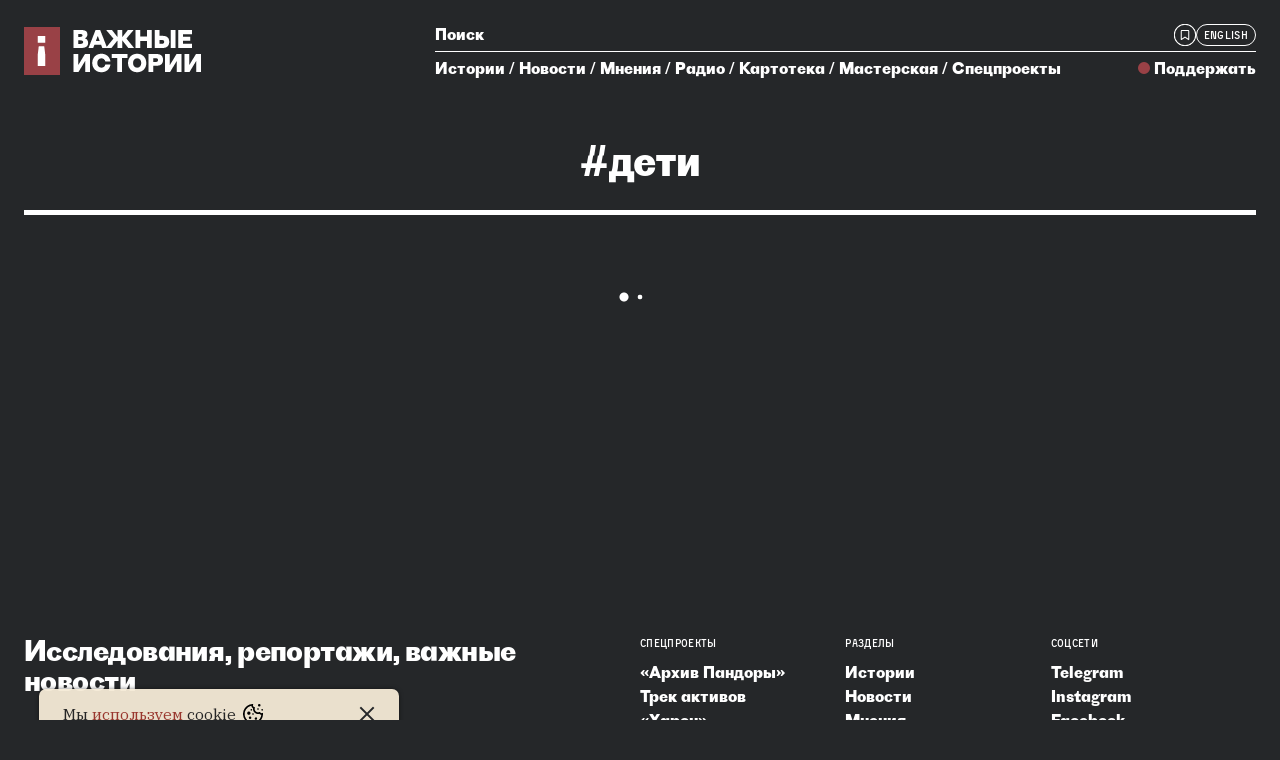

--- FILE ---
content_type: text/html
request_url: https://storage.googleapis.com/istories/search/index.html?tags=%D0%B4%D0%B5%D1%82%D0%B8
body_size: 518694
content:
<!DOCTYPE html><html lang="ru" prefix="og: https://ogp.me/ns#" data-build-date="2026-01-23T09:07:14.010Z"><head><meta charSet="utf-8"/><meta http-equiv="x-ua-compatible" content="ie=edge"/><meta name="viewport" content="width=device-width, initial-scale=1, shrink-to-fit=no, maximum-scale=1"/><link rel="preload" href="https://storage.googleapis.com/static.istories.media/public/fonts/Proto Grotesk-Regular-Web.woff2" as="font" type="font/woff2" crossorigin=""/><link rel="preload" href="https://storage.googleapis.com/static.istories.media/public/fonts/Proto Grotesk-Bold-Web.woff2" as="font" type="font/woff2" crossorigin=""/><link rel="preload" href="https://storage.googleapis.com/static.istories.media/public/fonts/Activist.woff2" as="font" type="font/woff2" crossorigin=""/><link rel="preload" href="https://storage.googleapis.com/static.istories.media/public/fonts/Druk Condensed-Super-Web.woff2" as="font" type="font/woff2" crossorigin=""/><link rel="preconnect" href="https://fonts.googleapis.com"/><link rel="preconnect" href="https://fonts.gstatic.com" crossorigin=""/><link href="https://fonts.googleapis.com/css2?family=IBM+Plex+Mono:wght@500;600;700&amp;family=IBM+Plex+Serif:wght@400;500;600&amp;display=swap" rel="stylesheet"/><script>window.onChangeUserConsent = (cb) => { window.onUpdateUserCookieConsent = cb; }</script><meta name="generator" content="Gatsby 4.23.0"/><meta name="description" content="&amp;nbsp;" data-gatsby-head="true"/><meta name="twitter:title" content="Поиск – Важные истории" data-gatsby-head="true"/><meta name="twitter:description" content="&amp;nbsp;" data-gatsby-head="true"/><meta name="twitter:image" content="https://storage.googleapis.com/static.istories.media/public/cover.png" data-gatsby-head="true"/><meta name="twitter:site" content="@istories_media" data-gatsby-head="true"/><meta name="twitter:card" content="summary_large_image" data-gatsby-head="true"/><meta property="og:title" content="Поиск – Важные истории" data-gatsby-head="true"/><meta name="og:url" content="https://storage.googleapis.com/istories/search/index.html" data-gatsby-head="true"/><meta property="og:description" content="&amp;nbsp;" data-gatsby-head="true"/><meta property="og:image" content="https://storage.googleapis.com/static.istories.media/public/cover.png" data-gatsby-head="true"/><meta property="og:type" content="website" data-gatsby-head="true"/><meta name="theme-color" content="#252729"/><style data-href="/istories/styles.ad0b409df024717a510e.css" data-identity="gatsby-global-css">@charset "utf-8";.ImagePreviewModal-module--backdrop--a5mZP{align-items:center;background-color:rgba(0,0,0,.9);bottom:0;display:flex;justify-content:center;left:0;overflow:hidden;padding:80px 20px;position:fixed;right:0;top:0;z-index:10000}.ImagePreviewModal-module--container--vX-WT{align-items:center;display:flex;height:100%;justify-content:center;overflow:auto;position:relative;touch-action:none;-webkit-user-select:none;user-select:none;width:100%}.ImagePreviewModal-module--container--vX-WT::-webkit-scrollbar{background:transparent;height:0;width:0}.ImagePreviewModal-module--container--vX-WT{-ms-overflow-style:none;scrollbar-width:none}.ImagePreviewModal-module--imageContainer--\+SJPC{backface-visibility:hidden;display:inline-block;transform-origin:center center;will-change:transform}.ImagePreviewModal-module--image--9Q6-h{display:block;height:auto;image-rendering:-webkit-optimize-contrast;max-height:none!important;max-width:none!important;object-fit:contain;-webkit-user-select:none;user-select:none;width:auto}.ImagePreviewModal-module--closeButton--79R-A{align-items:center;background:none;border:none;color:#fff;cursor:pointer;display:flex;font-size:40px;height:40px;justify-content:center;left:20px;line-height:40px;padding:0;position:fixed;top:20px;transition:opacity .2s;width:40px;z-index:10001}.ImagePreviewModal-module--zoomControls---FiOG{align-items:center;background-color:rgba(0,0,0,.7);border-radius:8px;display:flex;gap:10px;padding:8px 12px;position:fixed;right:20px;top:20px;z-index:10001}.ImagePreviewModal-module--zoomButton--qceGd{align-items:center;background:none;border:none;border-radius:4px;color:#fff;cursor:pointer;display:flex;height:32px;justify-content:center;padding:4px;transition:opacity .2s;width:32px}.ImagePreviewModal-module--zoomButton--qceGd:hover:not(:disabled){background-color:hsla(0,0%,100%,.1);opacity:.7}.ImagePreviewModal-module--zoomButton--qceGd:disabled{cursor:not-allowed;opacity:.3}.ImagePreviewModal-module--zoomLevel--qmBtU{color:#fff;font-size:14px;font-weight:500;min-width:50px;text-align:center}.ImagePreviewModal-module--downloadButton--GrrI6{align-items:center;background:none;border:none;bottom:20px;color:#fff;cursor:pointer;display:flex;height:40px;justify-content:center;padding:0;position:fixed;right:20px;transition:opacity .2s;width:40px;z-index:10001}.ImagePreviewModal-module--closeButton--79R-A:hover,.ImagePreviewModal-module--downloadButton--GrrI6:hover{opacity:.7}.ImagePreviewModal-module--closeButton--79R-A:focus,.ImagePreviewModal-module--downloadButton--GrrI6:focus,.ImagePreviewModal-module--zoomButton--qceGd:focus{outline:2px solid #fff;outline-offset:2px}@media (max-width:768px){.ImagePreviewModal-module--backdrop--a5mZP{padding:60px 10px}.ImagePreviewModal-module--closeButton--79R-A{background-color:rgba(0,0,0,.5);border-radius:50%;left:10px;top:10px}.ImagePreviewModal-module--zoomControls---FiOG{gap:8px;left:auto;padding:6px 10px;right:10px;top:10px}.ImagePreviewModal-module--zoomButton--qceGd{height:28px;width:28px}.ImagePreviewModal-module--zoomLevel--qmBtU{font-size:12px;min-width:45px}.ImagePreviewModal-module--downloadButton--GrrI6{background-color:rgba(0,0,0,.5);border-radius:50%;bottom:10px;right:10px}}.DefendantDrawer-module--Wrapper--3k7ro .ant-drawer-body{word-wrap:inherit;font-size:inherit;line-height:inherit;padding:inherit;position:relative}.DefendantDrawer-module--ModalBody--97Hjg,.DefendantDrawer-module--ModalHeader--Z5HBB{max-width:800px;width:100%}.DefendantDrawer-module--ModalHeader--Z5HBB{align-items:center;background-color:var(--color-black);color:var(--color-white);display:flex;height:60px;padding:0 18px;position:relative;right:0;top:0;z-index:2}.DefendantDrawer-module--TypeOfDefendant--PxJp0{flex:1 1 auto;font-family:var(--title-font-family);font-size:var(--text-font-size-s);font-weight:700;letter-spacing:.005em;line-height:var(--text-line-height-s)}.DefendantDrawer-module--ArrowNext--OlVWA,.DefendantDrawer-module--ArrowPrev--wtDgZ,.DefendantDrawer-module--Close--asFNG{background-position:50% 50%;background-repeat:no-repeat;background-size:contain;cursor:pointer;flex:0 0 auto;height:24px;margin:0 0 0 18px;width:24px}.DefendantDrawer-module--Close--asFNG{align-items:center;cursor:pointer;display:flex;justify-content:center}.DefendantDrawer-module--CloseIcon--igyoG{background-color:var(--color-white);border-radius:50%;display:flex;padding:10px}.DefendantDrawer-module--ArrowPrev--wtDgZ{transform:scaleX(-1)}.DefendantDrawer-module--ArrowDisabled--KyrKq{cursor:default;opacity:.2}.DefendantDrawer-module--ModalBody--97Hjg{background:var(--color-white);height:calc(100% - 60px);overflow:hidden;overflow-y:auto;padding-top:18px;right:0;top:60px;z-index:1}.DefendantDrawer-module--DefendantInfoSection--Zt0L5{padding:0 18px 72px}.DefendantDrawer-module--DefendantInfoSection--Zt0L5 .DefendantDrawer-module--Photo--sSxPG img{height:auto;max-width:100%;width:auto}.DefendantDrawer-module--DefendantNameAndLeadContainer--EWlPb{font-family:var(--title-font-family);letter-spacing:-.005em;padding:12px 0 48px}.DefendantDrawer-module--DefendantName--Ozx8C{display:block;font-size:var(--title-font-size-s);line-height:var(--title-line-height-s);margin:0 0 24px}.DefendantDrawer-module--DefendantLead--pnAw0{font-size:var(--text-font-size-s);line-height:var(--text-line-height-s)}.DefendantDrawer-module--DefendantInfoText--lffaH a{color:var(color-red);text-decoration:none}.DefendantDrawer-module--DefendantInfoText--lffaH a:hover{text-decoration:underline}.DefendantDrawer-module--DefendantInfoText--lffaH{font-family:var(--text-font-family);font-size:var(--text-font-size-s);letter-spacing:.005em;line-height:var(--text-line-height-s)}.DefendantDrawer-module--MaterialsSection--aFfvG{background-color:var(--color-black);padding:18px 18px 40px}.DefendantDrawer-module--MaterialsSectionTitle--2EyRd{border-top:6px solid var(--color-white);color:var(--color-white);font-size:var(--text-font-size-l);font-weight:700;letter-spacing:-.005em;line-height:var(--text-line-height-l);margin:0 0 35px}.DefendantDrawer-module--MaterialsContainer--MVvXp{display:grid;gap:8px;grid-template-columns:1fr}.DefendantDrawer-module--MaterialContainer--rDj4T{display:flex}.DefendantDrawer-module--LoadMoreContainer--\+taAf{display:flex;justify-content:center;margin-top:40px}.DefendantDrawer-module--LoadingContainer--rX7QB{display:flex;justify-content:center;margin-top:18px}.DefendantDrawer-module--ErrorContainer--g16rV{color:var(--color-red);display:flex;font-family:var(--caption-font-family);font-size:var(--caption-font-size-m);justify-content:center;line-height:var(--caption-line-height);margin-top:12px;text-transform:uppercase}@media only screen and (min-width:684px){.DefendantDrawer-module--MaterialsContainer--MVvXp{gap:12px;grid-template-columns:1fr 1fr}}@media only screen and (min-width:828px){.DefendantDrawer-module--TypeOfDefendant--PxJp0{font-size:var(--text-font-size-l);letter-spacing:-.005em;line-height:var(--text-line-height-l)}.DefendantDrawer-module--ModalHeader--Z5HBB{height:72px;padding:0 24px}.DefendantDrawer-module--ModalBody--97Hjg{height:calc(100% - 72px);top:72px}.DefendantDrawer-module--ArrowNext--OlVWA,.DefendantDrawer-module--ArrowPrev--wtDgZ,.DefendantDrawer-module--Close--asFNG{margin-left:24px}.DefendantDrawer-module--DefendantInfoSection--Zt0L5{padding:0 24px 72px}.DefendantDrawer-module--DefendantInfoSection--Zt0L5 .DefendantDrawer-module--Photo--sSxPG{flex:0 0 50%}.DefendantDrawer-module--DefendantNameAndLeadContainer--EWlPb{margin-left:18px;padding-bottom:72px;padding-top:18px}.DefendantDrawer-module--DefendantName--Ozx8C{flex:0 0 50%;font-size:var(--title-font-size-m);line-height:var(--title-line-height-m);margin-bottom:22px}.DefendantDrawer-module--DefendantInfoText--lffaH{padding:32px 0 0 96px}.DefendantDrawer-module--DefendantInfoHeadWrapper--o-8OA{display:flex}.DefendantDrawer-module--DefendantInfoLead--FJdsc{font-size:var(--text-font-size-m);line-height:var(--text-line-height-m)}.DefendantDrawer-module--MaterialsSection--aFfvG{padding:24px 24px 40px}.DefendantDrawer-module--MaterialsSectionTitle--2EyRd{border-top-width:12px;font-size:var(--title-font-size-m);line-height:var(--title-line-height-m);padding-top:6px}}@media only screen and (min-width:1008px){.DefendantDrawer-module--DefendantInfoText--lffaH{font-size:var(--text-font-size-m);line-height:var(--text-line-height-m)}}.LangSwitcher-module--Wrapper--B6hPS{font-feature-settings:"ss04" on,"ss09" on;border:1px solid var(--color-white);border-radius:30px;font-family:var(--caption-font-family);font-size:var(--caption-font-size-s);font-weight:400;letter-spacing:.03em;line-height:var(--caption-line-height);padding:3px 7px 2px;text-transform:uppercase}.LangSwitcher-module--Wrapper--B6hPS a{color:var(--color-white);text-decoration:none}@media only screen and (min-width:1008px){.LangSwitcher-module--Wrapper--B6hPS:hover{border-color:hsla(0,0%,100%,.4);transition:border .2s ease-out}}@media only screen and (min-width:1440px){.LangSwitcher-module--Wrapper--B6hPS{font-size:var(--caption-font-size-m)}}.TopDonationPanel-module--Wrapper--6LiD\+{background-color:var(--color-red);display:none;flex-direction:row;justify-content:space-between;padding:10px 12px}.TopDonationPanel-module--Wrapper--6LiD\+ a{color:var(--color-white);text-decoration:none}.TopDonationPanel-module--LinkContainer--GQxZQ{align-items:center;display:flex;flex-direction:row;flex-grow:1;font-family:var(--caption-font-family);font-size:var(--caption-font-size-m);line-height:var(--caption-line-height);text-transform:uppercase}.TopDonationPanel-module--ArrowIcon--owlf\+{display:flex;margin-left:8px}.TopDonationPanel-module--CloseIcon--4p76Y{display:flex;padding:4px 10px}.with-donations-banner .TopDonationPanel-module--Wrapper--6LiD\+{display:flex}@media only screen and (min-width:414px){.TopDonationPanel-module--Wrapper--6LiD\+{padding:15px}.TopDonationPanel-module--LinkContainer--GQxZQ{font-size:var(--text-font-size-s);line-height:var(--text-line-height-s)}}@media only screen and (min-width:684px){.TopDonationPanel-module--Wrapper--6LiD\+{padding:18px 24px}.TopDonationPanel-module--LinkContainer--GQxZQ{font-size:var(--text-font-size-m);line-height:var(--text-line-height-m)}}.ExpandedPlayerDrawer-module--Backdrop--iigek{align-items:center;-webkit-backdrop-filter:blur(2px);backdrop-filter:blur(2px);background:rgba(0,0,0,.8);bottom:0;display:flex;flex-direction:column;justify-content:flex-start;left:0;padding:0;position:fixed;right:0;top:0;z-index:10000}.ExpandedPlayerDrawer-module--Drawer--OWFch{align-items:center;display:flex;flex-direction:column;height:632px;justify-content:space-between;max-width:375px;padding:0;position:relative;width:100%;z-index:0}@media only screen and (min-width:1008px){.ExpandedPlayerDrawer-module--Backdrop--iigek{align-items:flex-end;-webkit-backdrop-filter:none;backdrop-filter:none;background:transparent;justify-content:flex-end;padding:24px;pointer-events:none}.ExpandedPlayerDrawer-module--Drawer--OWFch{bottom:24px;max-height:calc(100vh - 48px);max-width:375px;pointer-events:auto;position:fixed;right:24px;width:auto}.ExpandedPlayerDrawer-module--MiniPlayer--xgv5J{border-radius:8px;box-shadow:0 4px 16px rgba(0,0,0,.2)}.ExpandedPlayerDrawer-module--Collapse--KXW9X{-webkit-backdrop-filter:blur(4px);backdrop-filter:blur(4px);background:rgba(0,0,0,.6);border-radius:8px;padding:8px 16px}}.ExpandedPlayerDrawer-module--MiniPlayer--xgv5J{align-items:center;-webkit-backdrop-filter:blur(5px);backdrop-filter:blur(5px);background:linear-gradient(0deg,rgba(0,0,0,.08),rgba(0,0,0,.08)),#fff;border:1px solid hsla(0,0%,100%,.5);border-radius:0 0 8px 8px;box-sizing:border-box;display:flex;flex-direction:column;margin:0 auto;max-width:375px;padding:12px 15px 18px;width:100%;z-index:2}.ExpandedPlayerDrawer-module--CoverButtons--yGTUr{align-items:flex-start;display:flex;flex-direction:row;gap:16px;max-width:345px;padding-bottom:37px;width:100%}.ExpandedPlayerDrawer-module--Cover--KKR7D{border-radius:6px;flex-shrink:0;height:126px;overflow:hidden;width:126px}.ExpandedPlayerDrawer-module--Cover--KKR7D img{height:100%;object-fit:cover;width:100%}.ExpandedPlayerDrawer-module--H3--fHbSt{align-items:flex-start;display:flex;flex:1 1;flex-direction:column;gap:2px;padding:0;width:203px}.ExpandedPlayerDrawer-module--DateComponent--vxDQo{align-items:center;display:flex;flex-direction:row;gap:4px;height:20px;padding:0 0 2px;width:96px}.ExpandedPlayerDrawer-module--Date--RbMHr{align-items:center;color:#000;display:flex;flex-direction:row;font-family:Activist,sans-serif;font-size:12.6px;font-style:normal;font-weight:400;justify-content:center;letter-spacing:.02em;line-height:18px;padding:0;text-transform:uppercase}.ExpandedPlayerDrawer-module--DateSeparator--tZ1qe{width:5px}.ExpandedPlayerDrawer-module--DateEpisodeCounter--yXygT,.ExpandedPlayerDrawer-module--DateSeparator--tZ1qe{align-items:center;color:rgba(0,0,0,.4);display:flex;flex-direction:row;font-family:Activist,sans-serif;font-size:12.6px;font-style:normal;font-weight:400;height:18px;justify-content:center;letter-spacing:.02em;line-height:18px;padding:0;text-transform:uppercase}.ExpandedPlayerDrawer-module--DateEpisodeCounter--yXygT{width:46px}.ExpandedPlayerDrawer-module--HeadingPlayer--GTvIf{align-items:center;color:#000;display:flex;flex-direction:column;font-family:Proto Grotesk,sans-serif;font-size:15.5px;font-style:normal;font-weight:700;gap:10px;justify-content:center;line-height:18px;padding:0;width:203px}.ExpandedPlayerDrawer-module--Progress--iPfdg{align-items:flex-start;display:flex;flex-direction:column;gap:5px;height:41px;justify-content:center;max-width:345px;padding:0;width:100%}.ExpandedPlayerDrawer-module--Bar--b5Flh{align-items:center;cursor:pointer;display:flex;flex-direction:row;height:18px;padding:0;position:relative;touch-action:none;-webkit-user-select:none;user-select:none;width:100%}.ExpandedPlayerDrawer-module--ProgressFilled--THGLF{background:#1e1e1e;border-radius:2px 0 0 2px;height:4px;width:144.97px}.ExpandedPlayerDrawer-module--ProgressHandle--dco-Z{background:#1e1e1e;border-radius:50%;height:18px;pointer-events:none;position:absolute;top:50%;transform:translate(-50%,-50%);transition:transform .1s ease;width:18px}.ExpandedPlayerDrawer-module--Bar--b5Flh:active .ExpandedPlayerDrawer-module--ProgressHandle--dco-Z,.ExpandedPlayerDrawer-module--Bar--b5Flh:hover .ExpandedPlayerDrawer-module--ProgressHandle--dco-Z{transform:translate(-50%,-50%) scale(1.2)}.ExpandedPlayerDrawer-module--BarDragging--A9CQJ .ExpandedPlayerDrawer-module--ProgressHandle--dco-Z{transform:translate(-50%,-50%) scale(1.3)}.ExpandedPlayerDrawer-module--ProgressRemaining--SfCD1{background:rgba(0,0,0,.2);border-radius:0 2px 2px 0;flex:1 1;height:4px}.ExpandedPlayerDrawer-module--TimeFrame--wYQwQ{align-items:flex-start;display:flex;flex-direction:row;height:18px;justify-content:space-between;padding:0;width:100%}.ExpandedPlayerDrawer-module--TimeCurrent--npj8l{color:#1e1e1e;width:34px}.ExpandedPlayerDrawer-module--TimeCurrent--npj8l,.ExpandedPlayerDrawer-module--TimeRemaining--Z-NdD{align-items:flex-end;display:flex;font-family:Activist,sans-serif;font-size:12.6px;font-style:normal;font-weight:400;height:18px;letter-spacing:.02em;line-height:18px;text-transform:uppercase}.ExpandedPlayerDrawer-module--TimeRemaining--Z-NdD{color:rgba(0,0,0,.4);text-align:right;width:52px}.ExpandedPlayerDrawer-module--Controls--HU-3X{align-items:center;display:grid;gap:32px;grid-template-columns:1fr 46px 56px 46px 1fr;height:129px;justify-items:center;max-width:345px;padding:21px 0 36px;width:100%}.ExpandedPlayerDrawer-module--ForwardButton--88GMe,.ExpandedPlayerDrawer-module--RewindButton--\+YGAI{align-items:center;display:flex;height:66px;justify-content:center;width:66px}.ExpandedPlayerDrawer-module--ForwardButton--88GMe button,.ExpandedPlayerDrawer-module--RewindButton--\+YGAI button{align-items:center;background:transparent;border:none;cursor:pointer;display:flex;height:100%;justify-content:center;padding:0;transition:opacity .2s ease;width:100%}.ExpandedPlayerDrawer-module--ForwardButton--88GMe button:hover,.ExpandedPlayerDrawer-module--RewindButton--\+YGAI button:hover{opacity:.6}.ExpandedPlayerDrawer-module--ForwardButton--88GMe>div,.ExpandedPlayerDrawer-module--RewindButton--\+YGAI>div{align-items:center;display:flex;height:100%;justify-content:center;width:100%}.ExpandedPlayerDrawer-module--ForwardButton--88GMe svg,.ExpandedPlayerDrawer-module--RewindButton--\+YGAI svg{display:block;filter:invert(0);height:38.77px;width:34px}.ExpandedPlayerDrawer-module--Middle--hUZR0,.ExpandedPlayerDrawer-module--PlayButton--eSpO1{align-items:center;display:flex;height:72px;justify-content:center;width:72px}.ExpandedPlayerDrawer-module--PlayButton--eSpO1{background:#1e1e1e;border:none;border-radius:69.8182px;box-sizing:border-box;cursor:pointer;flex-direction:row;gap:6.55px;padding:0;transition:background-color .2s ease,transform .2s ease}.ExpandedPlayerDrawer-module--PlayButton--eSpO1:hover{background-color:#3a3a3a;transform:scale(1.05)}.ExpandedPlayerDrawer-module--PlayButton--eSpO1>div{align-items:center;display:flex;height:100%;justify-content:center;width:100%}.ExpandedPlayerDrawer-module--PlayButton--eSpO1 svg{display:block;filter:invert(1);height:32.73px;width:32.69px}.ExpandedPlayerDrawer-module--SpeedButton--1GW8m{align-items:center;border-radius:40px;display:flex;flex-direction:column;gap:10px;height:66px;justify-content:center;justify-self:end;padding:0;width:30px}.ExpandedPlayerDrawer-module--SpeedButton--1GW8m button{background:transparent;border:none;color:#1e1e1e;cursor:pointer;font-family:Activist,sans-serif;font-size:15px;font-style:normal;font-weight:400;height:16px;line-height:16px;padding:0;text-align:right;transition:opacity .2s ease;width:30px}.ExpandedPlayerDrawer-module--SpeedButton--1GW8m button:hover{opacity:.6}.ExpandedPlayerDrawer-module--Buttons--ZioyR{align-items:flex-start;display:flex;flex-direction:column;gap:12px;max-width:345px;padding:0;width:100%}.ExpandedPlayerDrawer-module--Button1---XllW,.ExpandedPlayerDrawer-module--Button2--ZDJGW,.ExpandedPlayerDrawer-module--Button3--aCzxD,.ExpandedPlayerDrawer-module--Button4--cYJHU{align-items:flex-start;display:flex;flex-direction:column;height:36px;padding:0;width:100%}.ExpandedPlayerDrawer-module--BookNav--B5H7F{align-items:flex-end;background:#fff;border:1px solid rgba(0,0,0,.08);border-radius:52px;box-sizing:border-box;display:flex;flex-direction:row;height:36px;justify-content:center;padding:0;width:100%}.ExpandedPlayerDrawer-module--Apple--IKFii,.ExpandedPlayerDrawer-module--Bookmark--TYNQ8,.ExpandedPlayerDrawer-module--Choose--Tpmsf,.ExpandedPlayerDrawer-module--ChooseRounded--vX32q,.ExpandedPlayerDrawer-module--Download--R\+IFT,.ExpandedPlayerDrawer-module--Page--d4S\+i,.ExpandedPlayerDrawer-module--PageRounded--6jvaG,.ExpandedPlayerDrawer-module--Spotify--OqAgN,.ExpandedPlayerDrawer-module--Youtube--S80sS{align-items:center;background:#fff;border:none;border-radius:0;box-sizing:border-box;color:inherit;cursor:pointer;display:flex;flex:1 1;flex-direction:row;font-family:inherit;font-size:inherit;gap:10px;height:36px;justify-content:center;padding:8px 12px;text-decoration:none;transition:background-color .2s ease}.ExpandedPlayerDrawer-module--Apple--IKFii:hover,.ExpandedPlayerDrawer-module--Bookmark--TYNQ8:hover,.ExpandedPlayerDrawer-module--Choose--Tpmsf:hover,.ExpandedPlayerDrawer-module--ChooseRounded--vX32q:hover,.ExpandedPlayerDrawer-module--Download--R\+IFT:hover:not(:disabled),.ExpandedPlayerDrawer-module--Page--d4S\+i:hover,.ExpandedPlayerDrawer-module--PageRounded--6jvaG:hover,.ExpandedPlayerDrawer-module--Spotify--OqAgN:hover,.ExpandedPlayerDrawer-module--Youtube--S80sS:hover{background-color:rgba(0,0,0,.05)}.ExpandedPlayerDrawer-module--Download--R\+IFT:disabled{cursor:not-allowed;opacity:.6}.ExpandedPlayerDrawer-module--Apple--IKFii,.ExpandedPlayerDrawer-module--Bookmark--TYNQ8,.ExpandedPlayerDrawer-module--Choose--Tpmsf{border-radius:66px 0 0 66px}.ExpandedPlayerDrawer-module--Download--R\+IFT,.ExpandedPlayerDrawer-module--Page--d4S\+i,.ExpandedPlayerDrawer-module--Youtube--S80sS{border-radius:0 66px 66px 0}.ExpandedPlayerDrawer-module--ChooseRounded--vX32q,.ExpandedPlayerDrawer-module--PageRounded--6jvaG{border-radius:52px}.ExpandedPlayerDrawer-module--Stop--J4HAE{align-items:center;background:#fff;border:1px solid #e32f22;border-radius:52px;box-sizing:border-box;cursor:pointer;display:flex;flex-direction:row;gap:10px;height:36px;justify-content:center;padding:8px 12px;transition:background-color .2s ease,border-color .2s ease;width:100%}.ExpandedPlayerDrawer-module--Stop--J4HAE:hover{background-color:rgba(227,47,34,.1);border-color:#c0281e}.ExpandedPlayerDrawer-module--Apple--IKFii>div,.ExpandedPlayerDrawer-module--Bookmark--TYNQ8>div,.ExpandedPlayerDrawer-module--Choose--Tpmsf>div,.ExpandedPlayerDrawer-module--Download--R\+IFT>div,.ExpandedPlayerDrawer-module--Page--d4S\+i>div,.ExpandedPlayerDrawer-module--Spotify--OqAgN>div,.ExpandedPlayerDrawer-module--Youtube--S80sS>div{align-items:center;display:flex;justify-content:center}.ExpandedPlayerDrawer-module--Apple--IKFii svg,.ExpandedPlayerDrawer-module--Bookmark--TYNQ8 svg,.ExpandedPlayerDrawer-module--Choose--Tpmsf svg,.ExpandedPlayerDrawer-module--Download--R\+IFT svg,.ExpandedPlayerDrawer-module--Page--d4S\+i svg,.ExpandedPlayerDrawer-module--Spotify--OqAgN svg,.ExpandedPlayerDrawer-module--Youtube--S80sS svg{display:block;flex-shrink:0;height:24px;width:24px}.ExpandedPlayerDrawer-module--Apple--IKFii span,.ExpandedPlayerDrawer-module--Bookmark--TYNQ8 span,.ExpandedPlayerDrawer-module--Choose--Tpmsf span,.ExpandedPlayerDrawer-module--Download--R\+IFT span,.ExpandedPlayerDrawer-module--Page--d4S\+i span,.ExpandedPlayerDrawer-module--PageRounded--6jvaG span,.ExpandedPlayerDrawer-module--Spotify--OqAgN span,.ExpandedPlayerDrawer-module--Stop--J4HAE span,.ExpandedPlayerDrawer-module--Youtube--S80sS span{color:#1e1e1e;font-family:Activist,sans-serif;font-size:12.6px;font-style:normal;font-weight:400;letter-spacing:.02em;line-height:18px;text-transform:uppercase}.ExpandedPlayerDrawer-module--Separator--gR3Hw{background:rgba(0,0,0,.08);height:36px;width:1px}.ExpandedPlayerDrawer-module--StopIcon--yepVk{background:#e32f22;height:20px;width:20px}.ExpandedPlayerDrawer-module--Stop--J4HAE span{color:#e32f22}.ExpandedPlayerDrawer-module--Collapse--KXW9X{align-items:center;cursor:pointer;display:flex;flex-direction:row;gap:16px;height:67px;justify-content:center;margin:48px 0;max-width:375px;padding:0;width:100%;z-index:3}.ExpandedPlayerDrawer-module--CollapseButton--tPaZh{align-items:center;background:transparent;border:none;box-sizing:border-box;cursor:pointer;display:flex;flex-direction:row;gap:10px;justify-content:center;padding:8px;transition:opacity .2s ease}.ExpandedPlayerDrawer-module--CollapseButton--tPaZh:hover{opacity:.7}.ExpandedPlayerDrawer-module--CollapseButton--tPaZh span{color:#fff;font-family:Activist,sans-serif;font-size:12.6px;font-style:normal;font-weight:400;letter-spacing:.02em;line-height:18px;text-transform:uppercase}.ExpandedPlayerDrawer-module--CollapseButton--tPaZh>div{align-items:center;display:flex;justify-content:center}.ExpandedPlayerDrawer-module--CollapseButton--tPaZh svg{display:block;flex-shrink:0;height:22px;width:22px}.ExpandedPlayerDrawer-module--Spinner--JlpV2{animation:ExpandedPlayerDrawer-module--spin--d7unx .8s linear infinite;border:2px solid rgba(0,0,0,.1);border-radius:50%;border-top-color:#1e1e1e;height:24px;width:24px}@keyframes ExpandedPlayerDrawer-module--spin--d7unx{to{transform:rotate(1turn)}}.GlobalAudioPlayer-module--GlobalPlayerContainer--Nojfx{background:#e1e1e1;box-shadow:0 2px 8px rgba(0,0,0,.2);position:relative;width:100%}.GlobalAudioPlayer-module--PlayerWrapper--o-037{align-items:center;cursor:pointer;display:flex;flex-direction:row;gap:8px;margin:0 auto;max-width:1392px;padding:4px 12px}.GlobalAudioPlayer-module--PlayButton--TYVfP{align-items:center;background:transparent;border:none;cursor:pointer;display:flex;flex-shrink:0;height:24px;justify-content:center;padding:0;width:24px}.GlobalAudioPlayer-module--PlayButton--TYVfP>div{align-items:center;display:flex;height:100%;justify-content:center;width:100%}.GlobalAudioPlayer-module--PlayButton--TYVfP svg{display:block;height:24px;width:24px}.GlobalAudioPlayer-module--ProgressSection--OSi7J{display:flex;flex:1 1;flex-direction:column;gap:4px;min-width:0}.GlobalAudioPlayer-module--TrackInfo--DxbGQ{align-items:center;display:none;flex-shrink:1;gap:8px;min-width:0}.GlobalAudioPlayer-module--TrackDetails--Br2L6{max-width:200px;min-width:0}.GlobalAudioPlayer-module--TrackTitle--MGgp9{color:#000;font-family:Proto Grotesk,sans-serif;font-size:11px;font-weight:700;line-height:14px;overflow:hidden;text-overflow:ellipsis;white-space:nowrap}.GlobalAudioPlayer-module--AdditionalControls--a9H8v,.GlobalAudioPlayer-module--TrackDescription--ocFJh{display:none}.GlobalAudioPlayer-module--RemainingTime--POP56{color:rgba(0,0,0,.7);flex-shrink:0;font-family:Proto Grotesk,sans-serif;font-size:11px;line-height:14px;text-align:center;white-space:nowrap;width:50px}.GlobalAudioPlayer-module--DurationLine--HFkQT{background:rgba(0,0,0,.2);border-radius:1px;cursor:pointer;height:2px;overflow:hidden;width:100%}.GlobalAudioPlayer-module--DurationLineProgress--Eo1fH{background:#3e3e3e;border-radius:2px;height:100%;transition:width .1s linear}.GlobalAudioPlayer-module--TimeLabels--LoxtC{display:none}.GlobalAudioPlayer-module--Duration---BRjG{color:rgba(0,0,0,.7)}.GlobalAudioPlayer-module--SeekControls--pb7wM{display:flex;flex-shrink:0;gap:2px}.GlobalAudioPlayer-module--SeekButton--cPfja{align-items:center;background:transparent;border:none;border-radius:50%;cursor:pointer;display:flex;height:20px;justify-content:center;padding:0;transition:opacity .2s,background-color .2s,transform .2s;width:20px}.GlobalAudioPlayer-module--SeekButton--cPfja>div{align-items:center;display:flex;height:100%;justify-content:center;width:100%}.GlobalAudioPlayer-module--SeekButton--cPfja svg{display:block;filter:invert(1);height:20px;width:20px}.GlobalAudioPlayer-module--SeekButton--cPfja:hover{background-color:rgba(0,0,0,.15);opacity:.8;transform:scale(1.15)}.GlobalAudioPlayer-module--SpeedButton--W4qj6{align-items:center;background:transparent;border:1px solid rgba(0,0,0,.3);border-radius:10px;color:#000;cursor:pointer;display:flex;flex-shrink:0;font-family:Activist,sans-serif;font-size:10px;height:20px;justify-content:center;line-height:12px;padding:0;width:36px}.GlobalAudioPlayer-module--SpeedButton--W4qj6:hover{background:rgba(0,0,0,.1)}.GlobalAudioPlayer-module--TrackImage--nsSkb{border-radius:4px;flex-shrink:0;height:24px;overflow:hidden;width:24px}.GlobalAudioPlayer-module--TrackImage--nsSkb img{height:100%;object-fit:cover;width:100%}@media (min-width:912px){.GlobalAudioPlayer-module--PlayerWrapper--o-037{padding:6px 24px}.GlobalAudioPlayer-module--PlayButton--TYVfP{height:28px;width:28px}.GlobalAudioPlayer-module--PlayButton--TYVfP svg{display:block;height:28px;width:28px}.GlobalAudioPlayer-module--TrackInfo--DxbGQ{display:flex}.GlobalAudioPlayer-module--TrackTitle--MGgp9{font-size:12px;line-height:16px}.GlobalAudioPlayer-module--RemainingTime--POP56{font-size:12px;line-height:16px;width:55px}.GlobalAudioPlayer-module--AdditionalControls--a9H8v{align-items:center;display:flex;flex-shrink:0;gap:8px}.GlobalAudioPlayer-module--SeekButton--cPfja{height:24px;width:24px}.GlobalAudioPlayer-module--SeekButton--cPfja svg{display:block;filter:invert(1);height:24px;width:24px}.GlobalAudioPlayer-module--SpeedButton--W4qj6{font-size:11px;height:24px;width:40px}.GlobalAudioPlayer-module--TrackImage--nsSkb{height:28px;width:28px}}.Header-module--WrapperDesktop---ZmvL{display:none}.Header-module--WrapperMobile--SNBMd{background-color:var(--color-black);display:flex;flex-direction:column;left:0;position:sticky;right:0;top:0;transform:translateY(0);transition:transform .2s linear;z-index:var(--z-index-header-mobile)}.Header-module--ContainerMobile--d\+\+Cn{display:flex;flex-direction:row;flex-grow:1;justify-content:space-between;padding:12px 12px 10px}.Header-module--PlayerWrapperMobile--naus0{background-color:var(--color-black);left:0;position:sticky;right:0;top:0;transition:top .15s linear;z-index:calc(var(--z-index-header-mobile) + 1)}.Header-module--PlayerWrapperDesktop--6doN3{display:none}.Header-module--Hidden--\+aq2V{transform:translateY(-100%)}.Header-module--LogoContainerMobile--E-F1D{display:flex}.Header-module--LogoContainerMobile--E-F1D svg{display:block;height:100%;max-width:136px;width:100%}.Header-module--SearchAndMenuMobile--iePTm{align-items:center;display:flex;gap:6px}.Header-module--BookmarkMobile--sJDiB{align-items:center;cursor:pointer;display:flex}.Header-module--MenuMobile--Q4Qfr,.Header-module--SearchMobile--leGtn{cursor:pointer}@media only screen and (min-width:414px){.Header-module--ContainerMobile--d\+\+Cn{padding:15px 15px 10px}}@media only screen and (min-width:684px){.Header-module--ContainerMobile--d\+\+Cn{padding:24px 24px 12px}}@media only screen and (min-width:1008px){.Header-module--PlayerWrapperMobile--naus0,.Header-module--WrapperMobile--SNBMd{display:none}.Header-module--PlayerWrapperDesktop--6doN3{background-color:var(--color-black);display:block;position:sticky;top:0;z-index:100}.Header-module--WrapperDesktop---ZmvL{font-feature-settings:"ss01" on,"ss04" on,"ss10" on;align-items:center;color:var(--color-white);display:flex;font-family:Proto Grotesk;font-size:var(--text-font-size-s);font-style:normal;font-weight:700;justify-content:space-between;line-height:var(--text-line-height-s);margin-bottom:16px;padding:24px 24px 0}.Header-module--WrapperDesktop---ZmvL a{color:var(--color-white);text-decoration:none}.Header-module--SearchAndLangSwitcher--soFwD{border-bottom:1px solid var(--color-white);display:flex;flex-direction:row;justify-content:space-between;padding-bottom:5px}.Header-module--SearchAndBookmarkContainer--Sm16G{align-items:center;display:flex;gap:12px}.Header-module--BookmarkDesktop--Tfr22{align-items:center;cursor:pointer;display:flex}.Header-module--BookmarkDesktop--Tfr22 .bookmark-white-border,.Header-module--BookmarkDesktop--Tfr22 svg{height:22px;width:22px}.Header-module--BookmarkDesktop--Tfr22 svg circle,.Header-module--BookmarkDesktop--Tfr22 svg path{stroke-width:1.75}.Header-module--LogoContainerDesktop--DCQvu{display:flex}.Header-module--HeaderDesktop--GowOf{display:flex;flex-basis:66.66667%;flex-direction:column}.Header-module--CategoriesAndDonateContainer--2aR4s{display:flex;justify-content:space-between;margin-top:6px}.Header-module--Categories--voYM6{display:flex;flex-direction:row}.Header-module--Category--bvIQt{display:flex;flex-direction:row;white-space:nowrap}.Header-module--CategorySeparator--iFQkO{font-weight:400;margin:0 4px}.Header-module--DonateContainer--xcP6F{margin-left:10px;padding-left:16px;position:relative}.Header-module--DonateContainer--xcP6F:before{background:var(--color-red);border-radius:50%;content:"";height:12px;left:0;position:absolute;top:4px;transition:all .2s cubic-bezier(.645,.045,.355,1);width:12px}}.Footer-module--Wrapper--xVzwP{margin:48px 0;overflow:hidden;padding:12px}.Footer-module--Wrapper--xVzwP a{color:var(--color-white);text-decoration:none}.Footer-module--Wrapper--xVzwP li:before{content:none}.Footer-module--Wrapper--xVzwP a:hover{color:var(--color-light-grey);transition:color .2s ease-out}.Footer-module--Wrapper--xVzwP ul{margin:0}.Footer-module--Main--wp3sa{display:flex;flex-direction:column}.Footer-module--NavigationItemsContainer--KKBTS{display:flex;gap:12px;margin-bottom:96px}.Footer-module--NavigationItemsContainer--KKBTS a{font-feature-settings:"ss01" on,"ss04" on,"ss10" on;font-family:Proto Grotesk;font-size:var(--text-font-size-s);font-weight:700;line-height:var(--text-line-height-s)}.Footer-module--SectionsAndSpecprojects--a\+xsw{margin-right:12px}.Footer-module--Sections---Kjqh{margin-top:20px}.Footer-module--AdditionalSections--RfOdA,.Footer-module--Copyright--omzRk,.Footer-module--Header--NY4bG{font-feature-settings:"ss04" on,"ss09" on;color:var(--color-white);font-family:Activist;font-size:var(--caption-font-size-s);font-style:normal;font-weight:400;letter-spacing:.03em;line-height:var(--caption-line-height);text-transform:uppercase}.Footer-module--Header--NY4bG{margin-bottom:9px}.Footer-module--AboutUs--F7AMK,.Footer-module--Donate--m2eHB,.Footer-module--Privacy--elSbk{white-space:nowrap}.Footer-module--Copyright--omzRk{color:hsla(0,0%,100%,.4);text-transform:uppercase;white-space:nowrap}.Footer-module--SectionsAndSpecprojects--a\+xsw,.Footer-module--SocialMedia--eMHP9{display:flex;flex-basis:50%;flex-direction:column}.Footer-module--Additional--UKK7c,.Footer-module--Sections---Kjqh,.Footer-module--Specprojects--a5Idp{display:flex;flex-direction:column}.Footer-module--AdditionalSections--RfOdA{align-items:center;display:flex;flex-flow:row wrap;gap:0 18px}.Footer-module--LocaleContainer--sQvNQ{display:none}.Footer-module--Slogan--DZLMi{font-feature-settings:"ss01" on,"ss04" on,"ss10" on;color:var(--color-white);font-family:Proto Grotesk;font-size:var(--title-font-size-s);font-weight:700;letter-spacing:-.02em;line-height:var(--title-line-height-s)}.Footer-module--SloganContainer--XSwYw{margin-bottom:48px}.Footer-module--mistakeReport--lkcxU{display:none}@media only screen and (min-width:414px){.Footer-module--Wrapper--xVzwP{padding:15px}}@media only screen and (min-width:684px){.Footer-module--Wrapper--xVzwP{padding:24px}.Footer-module--Main--wp3sa{flex-direction:row;gap:24px;margin-bottom:96px}.Footer-module--NavigationItemsContainer--KKBTS,.Footer-module--SloganContainer--XSwYw{flex-basis:50%;margin-bottom:0}.Footer-module--Additional--UKK7c{align-items:center;flex-direction:row;justify-content:space-between}}@media only screen and (min-width:828px){.Footer-module--Slogan--DZLMi{width:90%}}@media only screen and (min-width:1008px){.Footer-module--LocaleContainer--sQvNQ{display:block}.Footer-module--mistakeReport--lkcxU{color:var(--color-light-grey);display:block;font-family:var(--caption-font-family);font-size:var(--caption-font-size-s);line-height:var(--caption-line-height);text-align:end}}@media only screen and (min-width:1224px){.Footer-module--Main--wp3sa{gap:36px}.Footer-module--NavigationItemsContainer--KKBTS{gap:0}.Footer-module--SectionsAndSpecprojects--a\+xsw{flex-basis:66.66667%;flex-direction:row;margin:0}.Footer-module--SocialMedia--eMHP9{flex-basis:33.33333%}.Footer-module--Sections---Kjqh,.Footer-module--Specprojects--a5Idp{flex-basis:50%}.Footer-module--Sections---Kjqh{margin-top:0}}@media only screen and (min-width:1440px){.Footer-module--AdditionalSections--RfOdA,.Footer-module--Copyright--omzRk,.Footer-module--Header--NY4bG,.Footer-module--mistakeReport--lkcxU{font-size:var(--caption-font-size-m)}}.MenuDrawer-module--DrawerWrapper--2y7vy .ant-drawer-body{word-wrap:inherit;font-size:inherit;line-height:inherit;padding:inherit;position:relative}.MenuDrawer-module--Wrapper--HKz-X{font-feature-settings:"ss01" on,"ss04" on,"ss10" on;background-color:var(--color-red);display:flex;flex-direction:column;font-family:Proto Grotesk;font-size:var(--text-font-size-s);font-weight:700;line-height:var(--text-line-height-s);min-height:100vh;padding:12px}.MenuDrawer-module--Wrapper--HKz-X a{color:var(--color-white);text-decoration:none}.MenuDrawer-module--HeaderContainer--9RZ9s{display:flex;flex-direction:row;height:36px;margin-bottom:18px}.MenuDrawer-module--LogoContainer--KAwVQ svg{height:100%;max-width:136px;width:100%}.MenuDrawer-module--LangSwitchAndCloseContainer--tju5n{align-items:center;display:flex;gap:6px;margin-left:auto}.MenuDrawer-module--BookmarkDrawer--uVgEI{align-items:center;cursor:pointer;display:flex;padding-right:6px}.MenuDrawer-module--BookmarkDrawer--uVgEI svg{display:block}.MenuDrawer-module--CategoriesContainer--Ns4iM{display:grid;grid-template-columns:1fr;row-gap:12px}.MenuDrawer-module--CategoryContainer--a0ccY{border-bottom:1px solid #fff;padding:8px 0}.MenuDrawer-module--DonateContainer--ql0mD{padding-left:16px;position:relative}.MenuDrawer-module--DonateContainer--ql0mD:before{background:var(--color-white);border-radius:50%;content:"";height:12px;left:0;position:absolute;top:12px;transition:all .2s cubic-bezier(.645,.045,.355,1);width:12px}.MenuDrawer-module--LangSwitcher--eauxk{margin-right:6px;padding:10px 12px 9px}.MenuDrawer-module--CloseIcon--zK\+aV{background-color:var(--color-white);border-radius:50%;cursor:pointer;display:flex;padding:10px}@media only screen and (min-width:414px){.MenuDrawer-module--Wrapper--HKz-X{padding:15px}}@media only screen and (min-width:684px){.MenuDrawer-module--Wrapper--HKz-X{padding:24px}.MenuDrawer-module--LogoContainer--KAwVQ{display:none}}.BookmarkUndoToast-module--Toast--tlCQx{background-color:var(--color-black);border:1px solid var(--color-white);bottom:24px;box-shadow:0 4px 12px rgba(0,0,0,.3);max-width:400px;min-width:280px;padding:16px 20px;position:fixed;right:24px;z-index:10000}.BookmarkUndoToast-module--Content--sszy\+{align-items:center;display:flex;gap:16px;justify-content:space-between;margin-bottom:12px}.BookmarkUndoToast-module--Text--SSLZv{color:var(--color-white);flex:1 1}.BookmarkUndoToast-module--Text--SSLZv,.BookmarkUndoToast-module--UndoButton--EDupt{font-family:var(--text-font-family);font-size:var(--text-font-size-s);line-height:var(--text-line-height-s)}.BookmarkUndoToast-module--UndoButton--EDupt{background:none;border:none;color:var(--color-red);cursor:pointer;font-weight:600;padding:0;text-decoration:underline;transition:opacity .2s ease}.BookmarkUndoToast-module--UndoButton--EDupt:hover{opacity:.7}.BookmarkUndoToast-module--ProgressBar--uEGGV{background-color:hsla(0,0%,100%,.2);height:2px;overflow:hidden;width:100%}.BookmarkUndoToast-module--ProgressFill--Hbrgo{background-color:var(--color-red);height:100%;transition:width .1s linear}@media only screen and (max-width:600px){.BookmarkUndoToast-module--Toast--tlCQx{bottom:12px;left:12px;max-width:none;min-width:auto;right:12px}}.Spinner-module--Wrapper--PzISu{align-items:center;background-color:var(--color-red);display:flex;height:90px;justify-content:center;width:90px}.Spinner-module--SpinnerIcon--v0FoK{animation:Spinner-module--spin--CHn5S 2.5s ease infinite;display:flex}@keyframes Spinner-module--spin--CHn5S{0%{transform:rotate(0deg)}50%{transform:rotate(180deg)}to{transform:rotate(1turn)}}@media only screen and (min-width:828px){.Spinner-module--Wrapper--PzISu{height:100px;width:100px}}.CardPaymentFormEmbed-module--Wrapper--Q2Umd,.CardPaymentFormEmbed-module--formWrapper---tKO8{align-items:center;display:flex;flex-direction:column}.CardPaymentFormEmbed-module--Wrapper--Q2Umd{gap:10px;max-width:290px;width:100%}.CardPaymentFormEmbed-module--Padding--8OEl3{padding-left:25px;padding-right:25px}.CardPaymentFormEmbed-module--Hidden--38ePv{display:none!important}.CardPaymentFormEmbed-module--AuthorsRequestContainer--3v5sl{align-items:center;background-color:#f1e9d3;color:#000;display:flex;flex-direction:column;justify-content:center;letter-spacing:0;padding:10px;text-align:center}.CardPaymentFormEmbed-module--AuthorsRequestContainerTitle--q-Fxi{color:#000;font-family:var(--title-font-family);font-size:var(--text-font-size-l);font-weight:700;line-height:var(--text-font-size-l)}.CardPaymentFormEmbed-module--AuthorsRequestContainerDescription--EW2cA{color:#000;font-family:var(--text-font-family);font-size:var(--text-font-size-m);font-weight:400;line-height:var(--text-font-size-l)}.CardPaymentFormEmbed-module--AuthorsRequestContainerCallToAction--bY8Jb{color:#000;font-family:var(--text-font-family);font-size:var(--text-font-size-m);font-weight:700;line-height:var(--text-font-size-l);margin:0}.CardPaymentFormEmbed-module--PaymentRow--lOwFu{grid-gap:1px;align-items:center;display:grid;grid-template-columns:2fr 1fr}.CardPaymentFormEmbed-module--PayContainer--Ky74V{display:block;width:100%}.CardPaymentFormEmbed-module--ModalContainer---K6ne{align-items:center;display:flex;flex-direction:column;gap:10px;justify-content:center}.CardPaymentFormEmbed-module--PaymentCardText--5c0aA{font-feature-settings:var(--caption-font-feature-settings);font-family:var(--title-font-family);font-size:var(--text-font-size-l);font-weight:600;line-height:var(--text-line-height-l);margin-bottom:18px}.CardPaymentFormEmbed-module--InfoContainer--aDK0S{display:flex;flex-direction:column;gap:10px;width:100%}.CardPaymentFormEmbed-module--PayButton--AFTBa{font-size:23px;width:100%}.CardPaymentFormEmbed-module--PayButton--AFTBa,.CardPaymentFormEmbed-module--TryAgainButton--Rtd0U{align-items:center;border:none;border-radius:5px;box-shadow:0 0 10px #fff;cursor:pointer;display:flex;font-family:var(--title-font-family);justify-content:center;padding:10px;text-transform:capitalize}.CardPaymentFormEmbed-module--TryAgainButton--Rtd0U{font-size:21px;width:150px;width:100%}.CardPaymentFormEmbed-module--CardPay--REttI,.CardPaymentFormEmbed-module--TryAgainButton--Rtd0U{background-color:var(--color-red);color:var(--color-white);font-weight:700;line-height:var(--text-line-height-s)}.CardPaymentFormEmbed-module--CardPay--REttI{font-feature-settings:var(--title-font-feature-settings);font-family:var(--title-font-family);font-size:23px;letter-spacing:normal;text-align:center;text-transform:none}.CardPaymentFormEmbed-module--ApplePay--1sgIm,.CardPaymentFormEmbed-module--GooglePay--Cz4Ri{background-color:#994146;display:flex;justify-content:center;letter-spacing:normal;position:relative;text-transform:none}.CardPaymentFormEmbed-module--PayButtonSupportText--wb2iT{position:absolute;right:2px;top:2px;transform:scale(.8)}.CardPaymentFormEmbed-module--PayButton--AFTBa:disabled{cursor:not-allowed}.CardPaymentFormEmbed-module--CardPay--REttI:disabled{background:var(--color-white);color:var(--color-grey)}.CardPaymentFormEmbed-module--ApplePay--1sgIm:disabled,.CardPaymentFormEmbed-module--GooglePay--Cz4Ri:disabled{background-color:var(--color-grey)}.CardPaymentFormEmbed-module--IconContainer--izk-A{display:flex}.CardPaymentFormEmbed-module--ValidationError--undsf{color:var(--color-red);font-family:var(--title-font-family);font-size:var(--caption-font-size-s);font-weight:600;line-height:var(--caption-line-height);margin-bottom:5px;text-align:center;text-transform:uppercase}.CardPaymentFormEmbed-module--ModalContainer---K6ne{color:var(--color-black);font-family:var(--title-font-family);padding:18px}.CardPaymentFormEmbed-module--ErrorContainer--O7X5K{align-items:center;border-radius:10px;color:var(--color-white);display:flex;flex-direction:column;font-size:var(--text-font-size-l);gap:40px;justify-content:center;line-height:var(--text-line-height-l);padding:40px 10px;text-align:center}.CardPaymentFormEmbed-module--ErrorContainer--O7X5K a{color:var(--color-white)}.CardPaymentFormEmbed-module--CloseModal--lBWOW{background-color:var(--color-white);border:none}.CardPaymentFormEmbed-module--SuccessMessageContainer--LxQ3L{align-items:center;color:var(--color-white);display:flex;flex-direction:column;justify-content:center;padding:10px;text-align:center}.CardPaymentFormEmbed-module--MainContent--pd9sU{font-family:var(--text-font-family);font-size:clamp(12px,14px,16px);font-weight:400;letter-spacing:0;line-height:1.15;margin-bottom:20px}.CardPaymentFormEmbed-module--MainContainer--G-KQr{align-items:flex-start;color:var(--color-white);display:flex;flex-direction:column;justify-content:center;text-align:left;width:100%}.CardPaymentFormEmbed-module--MainContainerMaxWidth--seIzj,.CardPaymentFormEmbed-module--agreement--kOvLU{max-width:290px}.CardPaymentFormEmbed-module--MainTitle--UZCHu{font-family:var(--title-font-family);font-size:clamp(30px,32px,34px);font-weight:700;letter-spacing:0;line-height:1.1;margin-bottom:15px}.CardPaymentFormEmbed-module--SuccessMessageTitle--RzxpX{font-family:var(--title-font-family);font-size:40px;font-size:var(--title-font-size-l);font-weight:700;letter-spacing:0;line-height:42px;margin-bottom:15px}.CardPaymentFormEmbed-module--SuccessMessageContent--\+EOdn{font-family:var(--title-font-family);font-size:17px;font-size:var(--text-font-size-m);font-weight:400;letter-spacing:0;line-height:22px;margin-bottom:20px}.CardPaymentFormEmbed-module--CloseModal--lBWOW{border:1px solid var(--color-black);border-radius:50%;cursor:pointer;padding:9px;position:absolute;right:13px;top:13px}.CardPaymentFormEmbed-module--WarningText--Gpk0o{font-size:var(--caption-font-size-m);line-height:var(--caption-line-height);margin-top:20px}.CardPaymentFormEmbed-module--DialogWrapper--qTPcJ .CardPaymentFormEmbed-module--ModalContainer---K6ne{padding:18px}.CardPaymentFormEmbed-module--DialogWrapper--qTPcJ .ant-modal-content{padding:0}.CardPaymentFormEmbed-module--EmailInputContainer--DDRV5{align-items:center;display:flex;flex-direction:column;justify-content:flex-start}.CardPaymentFormEmbed-module--AmountAndRegularityContainer--8hUEn{display:flex;gap:15px}.CardPaymentFormEmbed-module--AmountAndRegularityContainer--8hUEn>div:first-of-type{flex-basis:20%}.CardPaymentFormEmbed-module--AmountAndRegularityContainer--8hUEn>div:last-of-type{flex-grow:1}.CardPaymentFormEmbed-module--donateLink--kV38h{align-items:center;color:#d9d9d9;display:flex;justify-content:center;text-decoration:underline!important;text-underline-offset:2px;transition:color .2s ease}.CardPaymentFormEmbed-module--donateLinkChevron--WskjN{align-items:center;display:inline-flex;height:9px;justify-content:center;margin-left:3px;transform:rotate(-90deg);width:9px}.CardPaymentFormEmbed-module--donateLinkChevron--WskjN path{fill:#d9d9d9}.CardPaymentFormEmbed-module--agreement--kOvLU{color:#d9d9d9;font-family:var(--title-font-family);font-size:10px;font-weight:300;line-height:14px;text-align:center}.CardPaymentFormEmbed-module--agreement--kOvLU.CardPaymentFormEmbed-module--isMobile--qVDWe{margin-top:15px}.CardPaymentFormEmbed-module--agreement--kOvLU a{color:#d9d9d9;text-decoration:underline!important}.CardPaymentFormEmbed-module--donateLink--kV38h:hover,.CardPaymentFormEmbed-module--donateLink--kV38h:hover .CardPaymentFormEmbed-module--donateLinkChevron--WskjN path{color:var(--color-white)}.CardPaymentFormEmbed-module--formWrapper---tKO8 .CardPaymentFormEmbed-module--DonateLinkContainer--gZxyt{color:#d9d9d9;display:flex;font-family:var(--title-font-family);font-size:10px;font-weight:300;justify-content:center;line-height:14px;padding-right:6px;text-align:center;width:100%}.CardPaymentFormEmbed-module--DonateLinkContainer--gZxyt:not(.CardPaymentFormEmbed-module--isMobile--qVDWe),.CardPaymentFormEmbed-module--agreement--kOvLU:not(.CardPaymentFormEmbed-module--isMobile--qVDWe){display:none}.CardPaymentFormEmbed-module--Padding--8OEl3{padding-left:5px;padding-right:5px}@media only screen and (min-width:324px){.CardPaymentFormEmbed-module--MainContainerMaxWidth--seIzj,.CardPaymentFormEmbed-module--OneColumnMaxWidth--tGU3B,.CardPaymentFormEmbed-module--Wrapper--Q2Umd,.CardPaymentFormEmbed-module--agreement--kOvLU{max-width:310px}.CardPaymentFormEmbed-module--OneColumnMaxWidth--tGU3B,.CardPaymentFormEmbed-module--agreement--kOvLU{max-width:324px}}@media only screen and (min-width:360px){.CardPaymentFormEmbed-module--MainContainerMaxWidth--seIzj,.CardPaymentFormEmbed-module--OneColumnMaxWidth--tGU3B,.CardPaymentFormEmbed-module--Wrapper--Q2Umd,.CardPaymentFormEmbed-module--agreement--kOvLU{max-width:340px}.CardPaymentFormEmbed-module--Padding--8OEl3{padding-left:10px;padding-right:10px}}@media only screen and (min-width:414px){.CardPaymentFormEmbed-module--ModalContainer---K6ne{width:324px}.CardPaymentFormEmbed-module--MainContainerMaxWidth--seIzj,.CardPaymentFormEmbed-module--OneColumnMaxWidth--tGU3B,.CardPaymentFormEmbed-module--Wrapper--Q2Umd,.CardPaymentFormEmbed-module--agreement--kOvLU{max-width:390px}}@media only screen and (min-width:500px){.CardPaymentFormEmbed-module--Padding--8OEl3{padding-left:0;padding-right:0}}@media only screen and (min-width:684px){.CardPaymentFormEmbed-module--ModalContainerMaxWidth--tb3at{width:576px}.CardPaymentFormEmbed-module--MainContainer--G-KQr,.CardPaymentFormEmbed-module--SuccessMessageContainer--LxQ3L{font-family:var(--title-font-family);font-size:var(--title-font-size-l);font-weight:700;letter-spacing:-.03em;line-height:var(--title-line-height-l)}.CardPaymentFormEmbed-module--AuthorsRequestContainerCallToAction--bY8Jb,.CardPaymentFormEmbed-module--AuthorsRequestContainerDescription--EW2cA,.CardPaymentFormEmbed-module--AuthorsRequestContainerTitle--q-Fxi{letter-spacing:.03em}.CardPaymentFormEmbed-module--AuthorsRequestContainerTitle--q-Fxi{font-size:var(--title-font-size-xs);line-height:var(--title-line-height-xs);padding-bottom:10px}.CardPaymentFormEmbed-module--AuthorsRequestContainerCallToAction--bY8Jb{padding-bottom:20px}.CardPaymentFormEmbed-module--OneColumnMaxWidth--tGU3B{max-width:420px}}@media only screen and (min-width:828px){.CardPaymentFormEmbed-module--Container--yPys2{display:flex;flex-direction:row-reverse;gap:10px}.CardPaymentFormEmbed-module--PaymentCardText--5c0aA{margin-bottom:12px}.CardPaymentFormEmbed-module--AppleGooglePayContainer--Qw\+9c{margin-left:calc(50% + var(--pay-container-indent))}.CardPaymentFormEmbed-module--AppleGooglePayContainer--Qw\+9c .CardPaymentFormEmbed-module--PaymentCardText--5c0aA{margin-bottom:24px}.CardPaymentFormEmbed-module--PayContainer--Ky74V{align-items:center}.CardPaymentFormEmbed-module--PayButton--AFTBa{width:100%}.CardPaymentFormEmbed-module--TryAgainButton--Rtd0U{width:150px}.CardPaymentFormEmbed-module--OneColumnMaxWidth--tGU3B{max-width:420px}}@media only screen and (min-width:1008px){.CardPaymentFormEmbed-module--MainContainerMaxWidth--seIzj,.CardPaymentFormEmbed-module--Wrapper--Q2Umd,.CardPaymentFormEmbed-module--agreement--kOvLU{max-width:420px}.CardPaymentFormEmbed-module--OneColumnMaxWidth--tGU3B{max-width:770px}}@media only screen and (min-width:1224px){.CardPaymentFormEmbed-module--Wrapper--Q2Umd{background-color:var(--color-white);border-radius:10px;max-width:none;padding:15px 20px}.CardPaymentFormEmbed-module--MainContainerMaxWidth--seIzj,.CardPaymentFormEmbed-module--agreement--kOvLU{max-width:none}.CardPaymentFormEmbed-module--formWrapper---tKO8{flex-basis:55%}.CardPaymentFormEmbed-module--ErrorContainer--O7X5K{font-size:var(--text-font-size-l);line-height:var(--text-line-height-l)}.CardPaymentFormEmbed-module--MainContainer--G-KQr{font-size:60px;font-weight:700;line-height:64px}.CardPaymentFormEmbed-module--Padding--8OEl3{padding-left:48px;padding-right:48px}.CardPaymentFormEmbed-module--MainContent--pd9sU{font-size:clamp(24px,26px,30px);font-weight:400;line-height:32px;margin-bottom:20px}.CardPaymentFormEmbed-module--MainContent--pd9sU.CardPaymentFormEmbed-module--small--GuuTl,.CardPaymentFormEmbed-module--MainTitle--UZCHu.CardPaymentFormEmbed-module--small--GuuTl{align-items:center;text-align:center;width:100%}.CardPaymentFormEmbed-module--SuccessMessageTitle--RzxpX{font-size:60px;font-weight:700;line-height:64px;margin-bottom:20px}.CardPaymentFormEmbed-module--SuccessMessageContent--\+EOdn{font-size:30px;font-weight:400;line-height:1.2}.CardPaymentFormEmbed-module--PayButton--AFTBa{align-items:center;font-size:30px;height:60px;letter-spacing:0}.CardPaymentFormEmbed-module--TryAgainButton--Rtd0U{align-items:center;font-size:27px;height:50px;letter-spacing:0}.CardPaymentFormEmbed-module--MainContainer--G-KQr{align-items:flex-start;flex-basis:50%;text-align:left}.CardPaymentFormEmbed-module--SuccessMessageContainer--LxQ3L{align-items:flex-start;flex-basis:50%;padding:20px;text-align:left}.CardPaymentFormEmbed-module--DonateLinkContainer--gZxyt:not(.CardPaymentFormEmbed-module--isMobile--qVDWe),.CardPaymentFormEmbed-module--agreement--kOvLU:not(.CardPaymentFormEmbed-module--isMobile--qVDWe){display:block}.CardPaymentFormEmbed-module--agreement--kOvLU,.CardPaymentFormEmbed-module--agreement--kOvLU a{color:#25272980;font-size:12px;line-height:16px}.CardPaymentFormEmbed-module--formWrapper---tKO8 .CardPaymentFormEmbed-module--DonateLinkContainer--gZxyt{font-size:12px;line-height:16px;margin-top:10px}.CardPaymentFormEmbed-module--DonateLinkContainer--gZxyt.CardPaymentFormEmbed-module--isMobile--qVDWe,.CardPaymentFormEmbed-module--agreement--kOvLU.CardPaymentFormEmbed-module--isMobile--qVDWe{display:none}.CardPaymentFormEmbed-module--InfoContainer--aDK0S{flex-direction:row;margin-bottom:10px}.CardPaymentFormEmbed-module--InfoContainer--aDK0S>div{flex-basis:calc(50% - 5px)}.CardPaymentFormEmbed-module--AmountAndRegularityContainer--8hUEn{align-items:center;flex-direction:column-reverse;gap:20px;justify-content:center}.CardPaymentFormEmbed-module--AmountAndRegularityContainer--8hUEn>div:first-of-type{flex-basis:auto}.CardPaymentFormEmbed-module--AmountAndRegularityContainer--8hUEn>div:last-of-type{flex-grow:0}}.ModalAfterPaymentWithRuEmail-module--Wrapper--lls\+e{font-family:var(--text-font-family);white-space:pre-wrap}.ModalAfterPaymentWithRuEmail-module--Header--mFy87{font-family:var(--title-font-family)}input[type=text].CustomDonationsAmountInputEmbed-module--CustomAmountInput--4wROW{background-color:var(--color-white);border:none;border-radius:0;border-radius:5px;color:#994146;font-family:var(--title-font-family);font-size:20px;font-weight:700;letter-spacing:normal;line-height:24px;min-height:40px;min-width:90px;padding:0 4px;text-align:center;text-transform:none;transition:none}@media only screen and (min-width:1224px){input[type=text].CustomDonationsAmountInputEmbed-module--CustomAmountInput--4wROW{font-size:100px;line-height:82px}}.PaymentAmountInputEmbed-module--PaymentAmountContainer--kCpuk,.RegularityEmbed-module--wrapper--3W3GC{background-color:var(--color-white);border-radius:5px}.RegularityEmbed-module--wrapper--3W3GC{align-items:center;color:var(--color-red);cursor:pointer;display:flex;font-family:var(--title-font-family);font-size:20px;font-weight:700;justify-content:space-between;line-height:24px;padding:0 10px}.RegularityEmbed-module--oneTime--vGijm{background-color:#cc948f;color:var(--color-white)}.RegularityEmbed-module--chevron--1oybx{transform:rotate(-90deg)}.RegularityEmbed-module--chevron--1oybx path{fill:var(--color-red)}.RegularityEmbed-module--oneTime--vGijm .RegularityEmbed-module--chevron--1oybx path{fill:var(--color-white)}@media only screen and (min-width:1224px){.RegularityEmbed-module--wrapper--3W3GC{border:1px solid var(--color-red);border-radius:50px;font-size:23px;font-weight:300;justify-content:center;line-height:26px;max-width:210px;padding:2px 0;position:relative;width:100%}.RegularityEmbed-module--chevron--1oybx{align-items:center;background-color:var(--color-red);border-radius:50%;display:flex;height:20px;justify-content:center;padding:2px;position:absolute;right:5px;top:5px;transform:rotate(0deg);width:20px}.RegularityEmbed-module--chevron--1oybx path{fill:var(--color-white)}.RegularityEmbed-module--chevron--1oybx svg{height:8px;width:8px}.RegularityEmbed-module--oneTime--vGijm .RegularityEmbed-module--chevron--1oybx{background-color:transparent;border:1px solid #25272980}.RegularityEmbed-module--oneTime--vGijm .RegularityEmbed-module--chevron--1oybx path{fill:#25272980}.RegularityEmbed-module--wrapper--3W3GC.RegularityEmbed-module--oneTime--vGijm{background-color:var(--color-white);border-color:#25272980;color:#25272980}}.EmailInputEmbed-module--EmailContainer--SrqDB{background-color:var(--color-white);border-radius:5px;display:flex;flex-direction:column;font-family:var(--title-font-family);height:40px;justify-content:center;width:100%}.EmailInputEmbed-module--EmailContainer--SrqDB input[type=email]{border:none;padding:0 10px}.EmailInputEmbed-module--EmailContainerLabel--IioXJ{font-feature-settings:var(--caption-font-feature-settings);color:var(--color-black);font-family:var(--caption-font-family);font-size:var(--caption-font-size-s);font-weight:400;letter-spacing:.03em;line-height:var(--caption-line-height);margin-bottom:3px;text-transform:uppercase}.EmailInputEmbed-module--EmailInput--fftof{border:none;color:var(--color-black);font-family:var(--title-font-family);font-size:14px;font-weight:300;letter-spacing:normal;line-height:16px;text-transform:none}.EmailInputEmbed-module--EmailInput--fftof::-webkit-input-placeholder,.EmailInputEmbed-module--EmailInput--fftof::placeholder,.EmailInputEmbed-module--EmailInput--fftof:placeholder-shown{color:var(--color-grey);font-family:var(--text-font-family);font-size:13px;font-weight:200;line-height:16px}.EmailInputEmbed-module--Error--yxU2M{border-bottom:1px solid #e32f22}.EmailInputEmbed-module--Error--yxU2M .EmailInputEmbed-module--EmailInput--fftof{color:#e32f22}.EmailInputEmbed-module--WarningColor--Qo-\+9{color:#994146}.EmailInputEmbed-module--Warning--kA6Bt{align-items:center;color:var(--color-white);display:flex;font-family:Proto Grotesk;font-size:8px;font-weight:300;gap:5px;line-height:10px;padding-left:10px}.EmailInputEmbed-module--Warning--kA6Bt span{white-space:pre-wrap}.EmailInputEmbed-module--Warning--kA6Bt svg{height:14px;width:14px}@media screen and (min-width:1224px){.EmailInputEmbed-module--EmailContainer--SrqDB{border:1px solid #25272980;height:51px}.EmailInputEmbed-module--Warning--kA6Bt{color:#994146}}.CardFormEmbed-module--Container--sv5Vg{display:flex;flex-direction:column;gap:3px}.CardFormEmbed-module--CardNumberContainer--aOp-c{align-items:center;background:var(--white);border-radius:5px;display:flex;flex-direction:row;height:40px;padding:0 10px}.CardFormEmbed-module--CardContainer--Lr2Ko{display:flex;flex-direction:column;gap:10px}.CardFormEmbed-module--CardNumberWrapper--A92tE{width:100%}.CardFormEmbed-module--ExpiryDateAndCVVContainer--wEV8i{align-items:center;display:flex;flex-direction:row;gap:4px;justify-content:flex-start}.CardFormEmbed-module--CVVContainer--8ZkGP,.CardFormEmbed-module--ExpiryDateContainer--iM\+Qv{align-items:center;background:var(--white);border-radius:5px;display:flex;flex-basis:30%;height:40px;justify-content:flex-start;padding:5px 5px 5px 10px}.CardFormEmbed-module--WarningText--t3pJ\+{font-family:Proto Grotesk;font-size:10px;font-weight:300;line-height:var(--caption-line-height)}.CardFormEmbed-module--WarningText--t3pJ\+ a{color:var(--color-white)}.CardFormEmbed-module--Error--Lhbhy{font-family:Proto Grotesk;font-size:9px;font-weight:700;line-height:var(--caption-line-height)}.CardFormEmbed-module--ErrorLine--P4-W\+{align-items:center;display:flex;flex-direction:row;font-family:Proto Grotesk;font-size:8px;font-weight:300;gap:5px;line-height:10px}.CardFormEmbed-module--ErrorLine--P4-W\+ svg{height:14px;width:14px}.CardFormEmbed-module--ErrorContainer--LTpFo{display:flex;flex-direction:column;gap:2px;margin-bottom:10px;padding-left:10px}@media only screen and (min-width:828px){.CardFormEmbed-module--Wrapper---xQJF{flex-basis:50%;margin-bottom:0}}@media only screen and (min-width:1224px){.CardFormEmbed-module--CVVContainer--8ZkGP,.CardFormEmbed-module--CardNumberContainer--aOp-c,.CardFormEmbed-module--ExpiryDateContainer--iM\+Qv{border:1px solid #25272980;height:51px}.CardFormEmbed-module--Container--sv5Vg{height:100%;justify-content:space-between}.CardFormEmbed-module--Error--Lhbhy,.CardFormEmbed-module--ErrorLine--P4-W\+,.CardFormEmbed-module--WarningText--t3pJ\+,.CardFormEmbed-module--WarningText--t3pJ\+ a{color:var(--color-red)}}.DonationsFormEmbed-module--Wrapper--1Boq7{background:linear-gradient(10deg,#421f20 5%,#994146);color:#fff;padding-bottom:20px;position:relative;width:100%}.DonationsFormEmbed-module--Wrapper--1Boq7.DonationsFormEmbed-module--TopPadding--\+kT6t{padding-top:20px}.DonationsFormEmbed-module--Wrapper--1Boq7.DonationsFormEmbed-module--rounded--nabrH{border-radius:10px 10px 0 0}.DonationsFormEmbed-module--DonationsFormEmbed--xr8y3{align-items:center;display:flex;flex-direction:column;height:100%;justify-content:center;width:100%}.DonationsFormEmbed-module--closeIcon--WECiK{align-items:center;cursor:pointer;display:flex;justify-content:center;padding:10px;position:absolute;right:0;top:0}.DonationsFormEmbed-module--closeIcon--WECiK path{fill:var(--color-white)}.DonationsFormEmbed-module--paymentProcessing--Q2P3d{opacity:.5}@media screen and (min-width:1224px){.DonationsFormEmbed-module--Wrapper--1Boq7{padding-bottom:24px}.DonationsFormEmbed-module--Wrapper--1Boq7.DonationsFormEmbed-module--TopPadding--\+kT6t{padding-top:24px}.DonationsFormEmbed-module--DonationsFormEmbed--xr8y3{flex-direction:row;gap:25px;justify-content:space-between}.DonationsFormEmbed-module--DonationsFormEmbed--xr8y3.DonationsFormEmbed-module--small--9ZZfm,.DonationsFormEmbed-module--error--rI1TS{flex-direction:column}}@keyframes DonationsModalTimer-module--slideUp--ktcZC{0%{transform:translateY(100%)}to{transform:translateY(0)}}.DonationsModalTimer-module--ModalBody--eaIpK{animation:DonationsModalTimer-module--slideUp--ktcZC .5s ease-out;bottom:-1px;display:flex;height:-moz-fit-content;height:fit-content;justify-content:space-between;left:0;overflow:hidden;overflow-y:auto;position:fixed;right:0;width:100%;z-index:100}.Page-module--Wrapper--qBY6A{background-color:var(--color-black);min-height:100vh;position:relative}.Page-module--Container---wBrt{display:flex;flex-direction:column;margin-left:auto;margin-right:auto;max-width:1440px;min-height:100vh}.Page-module--cookieConsentBannerRu--S0VeK{align-items:center;background-color:hsla(39,59%,90%,.95);border-radius:7px 7px 0 0;bottom:0;display:flex;font-family:var(--text-font-family);font-size:var(--text-font-size-s);justify-content:space-between;left:0;line-height:var(--text-line-height-s);opacity:0;padding:15px;position:fixed;right:0;transform:translateY(100%);transition:transform .6s ease-out;z-index:var(--z-index-cookie-consent-bar)}.Page-module--cookieConsentBannerRu--S0VeK a{text-decoration:none}.Page-module--showCookieConsentBannerRu--3BGhI{opacity:1;transform:translateY(0)}.Page-module--cookieConsentBannerRu--S0VeK .Page-module--cookieIcon--Dadi7{margin-left:7px}.Page-module--cookieConsentBannerRu--S0VeK .Page-module--closeIcon--PMLsl{cursor:pointer;transition:transform .2s ease}.Page-module--cookieConsentBannerRuText--1oBpH{align-items:center;display:flex}.Page-module--cookieConsentBannerRu--S0VeK svg{display:flex}@media only screen and (min-width:684px){.Page-module--cookieConsentBannerRu--S0VeK{padding:15px 24px}}@media only screen and (min-width:828px){.Page-module--cookieConsentBannerRu--S0VeK{border-radius:7px;bottom:10px;box-shadow:0 0 4px 0 rgba(0,0,0,.5);left:39px;min-width:360px;right:auto}.Page-module--cookieConsentBannerRu--S0VeK .Page-module--closeIcon--PMLsl:hover{transform:scale(1.2)}}@media only screen and (min-width:1440px){.Page-module--cookieConsentBannerRu--S0VeK{left:calc(50% - 680px)}}#cc-main{-webkit-font-smoothing:antialiased;-moz-osx-font-smoothing:grayscale;text-rendering:optimizeLegibility;-webkit-text-size-adjust:100%;background:transparent;color:var(--cc-primary-color);font-family:var(--cc-font-family);font-size:16px;font-weight:400;line-height:1.15;position:relative;position:fixed;z-index:var(--cc-z-index)}#cc-main :after,#cc-main :before,#cc-main a,#cc-main button,#cc-main div,#cc-main h2,#cc-main input,#cc-main p,#cc-main span{all:unset;box-sizing:border-box}#cc-main .pm__badge,#cc-main button{all:initial;box-sizing:border-box;color:unset;visibility:unset}#cc-main .pm__badge,#cc-main a,#cc-main button,#cc-main input{appearance:none;cursor:pointer;font-family:inherit;font-size:100%;line-height:normal;margin:0;outline:revert;outline-offset:2px;overflow:hidden}#cc-main table,#cc-main tbody,#cc-main td,#cc-main th,#cc-main thead,#cc-main tr{all:revert;color:inherit;font-family:inherit;font-size:inherit;font-weight:inherit}:root{--cc-font-family:-apple-system,BlinkMacSystemFont,"Segoe UI",Roboto,Helvetica,Arial,sans-serif,"Apple Color Emoji","Segoe UI Emoji","Segoe UI Symbol";--cc-modal-border-radius:.5rem;--cc-btn-border-radius:.4rem;--cc-modal-transition-duration:.25s;--cc-link-color:var(--cc-btn-primary-bg);--cc-modal-margin:1rem;--cc-z-index:2147483647;--cc-bg:#fff;--cc-primary-color:#2c2f31;--cc-secondary-color:#5e6266;--cc-btn-primary-bg:#30363c;--cc-btn-primary-color:#fff;--cc-btn-primary-border-color:var(--cc-btn-primary-bg);--cc-btn-primary-hover-bg:#000;--cc-btn-primary-hover-color:#fff;--cc-btn-primary-hover-border-color:var(--cc-btn-primary-hover-bg);--cc-btn-secondary-bg:#eaeff2;--cc-btn-secondary-color:var(--cc-primary-color);--cc-btn-secondary-border-color:var(--cc-btn-secondary-bg);--cc-btn-secondary-hover-bg:#d4dae0;--cc-btn-secondary-hover-color:#000;--cc-btn-secondary-hover-border-color:#d4dae0;--cc-separator-border-color:#f0f4f7;--cc-toggle-on-bg:var(--cc-btn-primary-bg);--cc-toggle-off-bg:#667481;--cc-toggle-on-knob-bg:#fff;--cc-toggle-off-knob-bg:var(--cc-toggle-on-knob-bg);--cc-toggle-enabled-icon-color:var(--cc-bg);--cc-toggle-disabled-icon-color:var(--cc-bg);--cc-toggle-readonly-bg:#d5dee2;--cc-toggle-readonly-knob-bg:#fff;--cc-toggle-readonly-knob-icon-color:var(--cc-toggle-readonly-bg);--cc-section-category-border:var(--cc-cookie-category-block-bg);--cc-cookie-category-block-bg:#f0f4f7;--cc-cookie-category-block-border:#f0f4f7;--cc-cookie-category-block-hover-bg:#e9eff4;--cc-cookie-category-block-hover-border:#e9eff4;--cc-cookie-category-expanded-block-bg:transparent;--cc-cookie-category-expanded-block-hover-bg:#dee4e9;--cc-overlay-bg:rgba(0,0,0,.65);--cc-webkit-scrollbar-bg:var(--cc-section-category-border);--cc-webkit-scrollbar-hover-bg:var(--cc-btn-primary-hover-bg);--cc-footer-bg:var(--cc-btn-secondary-bg);--cc-footer-color:var(--cc-secondary-color);--cc-footer-border-color:#e4eaed;--cc-pm-toggle-border-radius:4em}#cc-main.cc--rtl{direction:rtl}#cc-main .cm__title,#cc-main a,#cc-main b,#cc-main em,#cc-main strong{font-weight:600}#cc-main button>span{pointer-events:none}#cc-main .cc__link,#cc-main a{background-image:linear-gradient(currentColor,currentColor);background-position:0 100%;background-repeat:no-repeat;background-size:0 1px;font-weight:600;position:relative;transition:background-size .25s,color .25s ease}#cc-main .cc__link:hover,#cc-main a:hover{background-size:100% 1px;color:var(--cc-primary-color)}#cc-main .cc__link{color:var(--cc-link-color)}#cc-main .cm__desc,#cc-main .pm__body{overscroll-behavior:auto contain;scrollbar-width:thin}@media screen and (min-width:640px){#cc-main ::-webkit-scrollbar,#cc-main ::-webkit-scrollbar-thumb,#cc-main ::-webkit-scrollbar-track{all:revert}#cc-main ::-webkit-scrollbar-thumb{-webkit-background-clip:padding-box;background-clip:padding-box;background:var(--cc-toggle-readonly-bg);border:.25rem solid var(--cc-bg);border-radius:1rem}#cc-main ::-webkit-scrollbar-thumb:hover{background:var(--cc-toggle-off-bg)}#cc-main ::-webkit-scrollbar{background:transparent;width:12px}}html.disable--interaction.show--consent,html.disable--interaction.show--consent body{height:auto!important;overflow:hidden!important}@media (prefers-reduced-motion){#cc-main{--cc-modal-transition-duration:0s}}.cc--darkmode{--cc-bg:#161a1c;--cc-primary-color:#ebf3f6;--cc-secondary-color:#aebbc5;--cc-btn-primary-bg:#c2d0e0;--cc-btn-primary-color:var(--cc-bg);--cc-btn-primary-border-color:var(--cc-btn-primary-bg);--cc-btn-primary-hover-bg:#98a7b6;--cc-btn-primary-hover-color:#000;--cc-btn-primary-hover-border-color:var(--cc-btn-primary-hover-bg);--cc-btn-secondary-bg:#242c31;--cc-btn-secondary-color:var(--cc-primary-color);--cc-btn-secondary-border-color:var(--cc-btn-secondary-bg);--cc-btn-secondary-hover-bg:#353d43;--cc-btn-secondary-hover-color:#fff;--cc-btn-secondary-hover-border-color:var(--cc-btn-secondary-hover-bg);--cc-separator-border-color:#222a30;--cc-toggle-on-bg:var(--cc-btn-primary-bg);--cc-toggle-off-bg:#525f6b;--cc-toggle-on-knob-bg:var(--cc-btn-primary-color);--cc-toggle-off-knob-bg:var(--cc-btn-primary-color);--cc-toggle-enabled-icon-color:var(--cc-btn-primary-color);--cc-toggle-disabled-icon-color:var(--cc-btn-primary-color);--cc-toggle-readonly-bg:#343e45;--cc-toggle-readonly-knob-bg:#5f6b72;--cc-toggle-readonly-knob-icon-color:var(--cc-toggle-readonly-bg);--cc-section-category-border:#1e2428;--cc-cookie-category-block-bg:#1e2428;--cc-cookie-category-block-border:var(--cc-section-category-border);--cc-cookie-category-block-hover-bg:#242c31;--cc-cookie-category-block-hover-border:#232a2f;--cc-cookie-category-expanded-block-bg:transparent;--cc-cookie-category-expanded-block-hover-bg:var(--cc-toggle-readonly-bg);--cc-overlay-bg:rgba(0,0,0,.65);--cc-webkit-scrollbar-bg:var(--cc-section-category-border);--cc-webkit-scrollbar-hover-bg:var(--cc-btn-primary-hover-bg);--cc-footer-bg:#0c0e0f;--cc-footer-color:var(--cc-secondary-color);--cc-footer-border-color:#060809}.cc--darkmode #cc-main{color-scheme:dark}#cc-main .cm{background:var(--cc-bg);border-radius:var(--cc-modal-border-radius);box-shadow:0 .625em 1.875em rgba(0,0,2,.3);display:flex;flex-direction:column;max-width:24rem;opacity:0;overflow:hidden;position:fixed;transform:translateY(1.6em);visibility:hidden;z-index:1}#cc-main .cm--top{top:var(--cc-modal-margin)}#cc-main .cm--middle{top:50%;transform:translateY(calc(-50% + 1.6em))}#cc-main .cm--bottom{bottom:var(--cc-modal-margin)}#cc-main .cm--center{left:var(--cc-modal-margin);margin:0 auto;right:var(--cc-modal-margin);width:unset}#cc-main .cm--left{left:var(--cc-modal-margin);margin-right:var(--cc-modal-margin)}#cc-main .cm--right{margin-left:var(--cc-modal-margin);right:var(--cc-modal-margin)}#cc-main .cm__body{display:flex;flex-direction:column;justify-content:space-between;position:relative}#cc-main .cm__btns,#cc-main .cm__links{padding:1rem 1.3rem;width:unset}#cc-main .cm__texts{display:flex;flex:1 1;flex-direction:column;justify-content:center;padding:1rem 0 0}#cc-main .cm__desc,#cc-main .cm__title{padding:0 1.3rem}#cc-main .cm__title{font-size:1.05em}#cc-main .cm__title+.cm__desc{margin-top:1.1em}#cc-main .cm__desc{color:var(--cc-secondary-color);font-size:.9em;line-height:1.5;max-height:40vh;overflow-x:visible;overflow-y:auto;padding-bottom:1em}#cc-main .cm__btns{border-top:1px solid var(--cc-separator-border-color);display:flex;flex-direction:column;justify-content:center}#cc-main .cm__btn-group{display:grid;grid-auto-columns:minmax(0,1fr)}#cc-main .cm__btn+.cm__btn,#cc-main .cm__btn-group+.cm__btn-group{margin-top:.375rem}#cc-main .cm--flip .cm__btn+.cm__btn,#cc-main .cm--flip .cm__btn-group+.cm__btn-group{margin-bottom:.375rem;margin-top:0}#cc-main .cm--inline .cm__btn+.cm__btn{margin-left:.375rem;margin-top:0}#cc-main .cm--inline.cm--flip .cm__btn+.cm__btn{margin-bottom:0;margin-left:0;margin-right:.375rem}#cc-main .cm--inline.cm--flip .cm__btn-group+.cm__btn-group{margin-bottom:.375rem;margin-right:0}#cc-main .cm--wide .cm__btn+.cm__btn,#cc-main .cm--wide .cm__btn-group+.cm__btn-group{margin-left:.375rem;margin-top:0}#cc-main .cm--wide.cm--flip .cm__btn+.cm__btn,#cc-main .cm--wide.cm--flip .cm__btn-group+.cm__btn-group{margin-bottom:0;margin-right:.375rem}#cc-main .cm--bar:not(.cm--inline) .cm__btn-group--uneven,#cc-main .cm--wide .cm__btn-group--uneven{display:flex;flex:1 1;justify-content:space-between}#cc-main .cm--bar:not(.cm--inline).cm--flip .cm__btn-group--uneven,#cc-main .cm--wide.cm--flip .cm__btn-group--uneven{flex-direction:row-reverse}#cc-main .cm__btn{background:var(--cc-btn-primary-bg);border:1px solid var(--cc-btn-primary-border-color);border-radius:var(--cc-btn-border-radius);color:var(--cc-btn-primary-color);font-size:.82em;font-weight:600;min-height:42px;padding:.5em 1em;text-align:center}#cc-main .cm__btn:hover{background:var(--cc-btn-primary-hover-bg);border-color:var(--cc-btn-primary-hover-border-color);color:var(--cc-btn-primary-hover-color)}#cc-main .cm__btn--secondary{background:var(--cc-btn-secondary-bg);border-color:var(--cc-btn-secondary-border-color);color:var(--cc-btn-secondary-color)}#cc-main .cm__btn--secondary:hover{background:var(--cc-btn-secondary-hover-bg);border-color:var(--cc-btn-secondary-hover-border-color);color:var(--cc-btn-secondary-hover-color)}#cc-main .cm__btn--close{border-radius:0;border-bottom-left-radius:var(--cc-btn-border-radius);border-right:none;border-top:none;display:none;font-size:1em;height:42px;min-width:auto!important;overflow:hidden;padding:0!important;position:absolute;right:0;top:0;width:42px}#cc-main .cm__btn--close svg{stroke:var(--cc-btn-primary-color);transform:scale(.5);transition:stroke .15s ease}#cc-main .cm__btn--close:hover svg{stroke:var(--cc-btn-primary-hover-color)}#cc-main .cm__btn--close.cm__btn--secondary svg{stroke:var(--cc-btn-secondary-color)}#cc-main .cm__btn--close.cm__btn--secondary:hover svg{stroke:var(--cc-btn-secondary-hover-color)}#cc-main .cm__btn--close+.cm__texts .cm__title{padding-right:3rem}#cc-main .cm--inline .cm__btn-group{grid-auto-flow:column}#cc-main .cm__footer{background:var(--cc-footer-bg);border-top:1px solid var(--cc-footer-border-color);color:var(--cc-footer-color);padding:.4em 0 .5em}#cc-main .cm__links{display:flex;flex-direction:row;padding-bottom:0;padding-top:0}#cc-main .cm__link-group{display:flex;flex-direction:row;font-size:.8em;width:100%}#cc-main .cm__link-group>*+*{margin-left:1.3rem}#cc-main .cm--flip .cm__btn:last-child{grid-row:1}#cc-main .cm--inline.cm--flip .cm__btn:last-child{grid-column:1}#cc-main .cm--box .cm__btn--close{display:block}#cc-main .cm--box.cm--flip .cm__btns{flex-direction:column-reverse}#cc-main .cm--box.cm--wide{max-width:36em}#cc-main .cm--box.cm--wide .cm__btns{flex-direction:row;justify-content:space-between}#cc-main .cm--box.cm--wide .cm__btn-group{grid-auto-flow:column}#cc-main .cm--box.cm--wide .cm__btn{min-width:120px;padding-left:1.8em;padding-right:1.8em}#cc-main .cm--box.cm--wide.cm--flip .cm__btns{flex-direction:row-reverse}#cc-main .cm--box.cm--wide.cm--flip .cm__btn:last-child{grid-column:1}#cc-main .cm--cloud{max-width:54em;width:unset}#cc-main .cm--cloud .cm__body{flex-direction:row}#cc-main .cm--cloud .cm__texts{flex:1 1}#cc-main .cm--cloud .cm__desc{max-height:9.4em}#cc-main .cm--cloud .cm__btns{border-left:1px solid var(--cc-separator-border-color);border-top:none;max-width:23em}#cc-main .cm--cloud .cm__btn-group{flex-direction:column}#cc-main .cm--cloud .cm__btn{min-width:19em}#cc-main .cm--cloud.cm--flip .cm__btn-group,#cc-main .cm--cloud.cm--flip .cm__btns{flex-direction:column-reverse}#cc-main .cm--cloud.cm--inline .cm__btn-group{flex-direction:row}#cc-main .cm--cloud.cm--inline .cm__btn{min-width:10em}#cc-main .cm--cloud.cm--inline.cm--flip .cm__btn-group{flex-direction:row-reverse}#cc-main .cm--bar{--cc-modal-transition-duration:.35s;border-radius:0;left:0;margin:0;max-width:unset;opacity:1;right:0;transform:translateY(0);width:100vw}#cc-main .cm--bar.cm--top{top:0;transform:translateY(-100%)}#cc-main .cm--bar.cm--bottom{bottom:0;transform:translateY(100%)}#cc-main .cm--bar .cm__body,#cc-main .cm--bar .cm__links{margin:0 auto;max-width:55em;width:100%}#cc-main .cm--bar .cm__body{padding:.5em 0 .9em}#cc-main .cm--bar .cm__btns{border-top:none;flex-direction:row;justify-content:space-between}#cc-main .cm--bar .cm__btn-group{grid-auto-flow:column}#cc-main .cm--bar:not(.cm--inline) .cm__btn+.cm__btn,#cc-main .cm--bar:not(.cm--inline) .cm__btn-group+.cm__btn-group{margin-left:.375rem;margin-top:0}#cc-main .cm--bar .cm__btn{min-width:120px;padding-left:2em;padding-right:2em}#cc-main .cm--bar.cm--flip:not(.cm--inline) .cm__btn+.cm__btn,#cc-main .cm--bar.cm--flip:not(.cm--inline) .cm__btn-group+.cm__btn-group{margin-bottom:0;margin-left:0;margin-right:.375rem}#cc-main .cm--bar.cm--flip .cm__btns{flex-direction:row-reverse}#cc-main .cm--bar.cm--flip .cm__btn:last-child{grid-column:1}#cc-main .cm--bar.cm--inline .cm__body,#cc-main .cm--bar.cm--inline .cm__links{max-width:74em}#cc-main .cm--bar.cm--inline .cm__body{flex-direction:row;padding:0}#cc-main .cm--bar.cm--inline .cm__btns{flex-direction:column;justify-content:center;max-width:23em}#cc-main .cm--bar.cm--inline.cm--flip .cm__btns{flex-direction:column-reverse}#cc-main .cc--anim .cm,#cc-main .cc--anim.cm-wrapper:before{transition:opacity var(--cc-modal-transition-duration) ease,visibility var(--cc-modal-transition-duration) ease,transform var(--cc-modal-transition-duration) ease}#cc-main .cc--anim .cm__btn,#cc-main .cc--anim .cm__close{transition:background-color .15s ease,border-color .15s ease,color .15s ease}.disable--interaction #cc-main .cm-wrapper:before{background:var(--cc-overlay-bg);bottom:0;content:"";left:0;opacity:0;position:fixed;right:0;top:0;visibility:hidden;z-index:0}.show--consent #cc-main .cc--anim .cm{opacity:1;transform:translateY(0);visibility:visible!important}.show--consent #cc-main .cc--anim .cm--middle{transform:translateY(-50%)}.show--consent #cc-main .cc--anim .cm--bar{transform:translateY(0)}.show--consent #cc-main .cc--anim.cm-wrapper:before{opacity:1;visibility:visible}#cc-main.cc--rtl .cm__btn--close{border-bottom-left-radius:unset;border-bottom-right-radius:var(--cc-btn-border-radius);left:0;right:unset}#cc-main.cc--rtl .cm__btn--close+.cm__texts .cm__title{padding-left:3rem!important;padding-right:1.3rem}#cc-main.cc--rtl .cm--inline .cm__btn+.cm__btn{margin-left:0;margin-right:.375rem}#cc-main.cc--rtl .cm--inline.cm--flip .cm__btn+.cm__btn{margin-left:.375rem;margin-right:0}#cc-main.cc--rtl .cm:not(.cm--inline).cm--bar .cm__btn+.cm__btn,#cc-main.cc--rtl .cm:not(.cm--inline).cm--bar .cm__btn-group+.cm__btn-group,#cc-main.cc--rtl .cm:not(.cm--inline).cm--wide .cm__btn+.cm__btn,#cc-main.cc--rtl .cm:not(.cm--inline).cm--wide .cm__btn-group+.cm__btn-group{margin-left:0;margin-right:.375rem}#cc-main.cc--rtl .cm:not(.cm--inline).cm--bar.cm--flip .cm__btn+.cm__btn,#cc-main.cc--rtl .cm:not(.cm--inline).cm--wide.cm--flip .cm__btn+.cm__btn{margin-left:.375rem;margin-right:0}#cc-main.cc--rtl .cm__link-group>*+*{margin-left:0;margin-right:1.3rem}@media screen and (max-width:640px){#cc-main{--cc-modal-margin:.5em}#cc-main .cm{max-width:none!important;width:auto!important}#cc-main .cm__body{flex-direction:column!important;padding:0!important}#cc-main .cm__btns,#cc-main .cm__desc,#cc-main .cm__links,#cc-main .cm__title{padding-left:1.1rem!important;padding-right:1.1rem!important}#cc-main .cm__btns{border-left:none!important;border-top:1px solid var(--cc-separator-border-color)!important;flex-direction:column!important;max-width:none!important;min-width:auto!important}#cc-main .cm__btn+.cm__btn,#cc-main .cm__btn-group+.cm__btn-group{margin:.375rem 0 0!important}#cc-main .cm--flip .cm__btn+.cm__btn,#cc-main .cm--flip .cm__btn-group+.cm__btn-group{margin-bottom:.375rem!important;margin-top:0!important}#cc-main .cm__btn-group{display:flex!important;flex-direction:column!important;min-width:auto!important}#cc-main .cm__btn{flex:auto!important}#cc-main .cm__link-group{justify-content:center!important}#cc-main .cm--flip .cm__btn-group,#cc-main .cm--flip .cm__btns{flex-direction:column-reverse!important}}#cc-main .pm-wrapper{position:relative;z-index:2}#cc-main .pm{background:var(--cc-bg);border-radius:var(--cc-modal-border-radius);box-shadow:0 .625em 1.875em rgba(0,0,2,.3);display:flex;flex-direction:column;opacity:0;overflow:hidden;position:fixed;visibility:hidden;width:100%;width:unset;z-index:1}#cc-main svg{fill:none;width:100%}#cc-main .pm__body,#cc-main .pm__footer,#cc-main .pm__header{padding:1em 1.4em}#cc-main .pm__header{align-items:center;border-bottom:1px solid var(--cc-separator-border-color);display:flex;justify-content:space-between}#cc-main .pm__title{align-items:center;display:flex;flex:1 1;font-weight:600;margin-right:2em}#cc-main .pm__close-btn{background:var(--cc-btn-secondary-bg);border:1px solid var(--cc-btn-secondary-border-color);border-radius:var(--cc-btn-border-radius);height:40px;position:relative;transition:all .15s ease;width:40px}#cc-main .pm__close-btn span{display:flex;height:100%;width:100%}#cc-main .pm__close-btn svg{stroke:var(--cc-btn-secondary-color);transform:scale(.5);transition:stroke .15s ease}#cc-main .pm__close-btn:hover{background:var(--cc-btn-secondary-hover-bg);border-color:var(--cc-btn-secondary-hover-border-color)}#cc-main .pm__close-btn:hover svg{stroke:var(--cc-btn-secondary-hover-color)}#cc-main .pm__body{flex:1 1;overflow-y:auto;overflow-y:overlay}#cc-main .pm__section,#cc-main .pm__section--toggle{border-radius:var(--cc-btn-border-radius);display:flex;flex-direction:column;margin-bottom:.5em}#cc-main .pm__section--toggle .pm__section-desc-wrapper{border:1px solid var(--cc-cookie-category-block-border);border-radius:var(--cc-btn-border-radius);border-top:none;border-top-left-radius:0;border-top-right-radius:0;display:none;margin-top:0!important;overflow:hidden}#cc-main .pm__section{border:1px solid var(--cc-separator-border-color);padding:1em;transition:background-color .25s ease,border-color .25s ease}#cc-main .pm__section:first-child{border:none;margin-bottom:2em;margin-top:0;padding:0;transition:none}#cc-main .pm__section:not(:first-child):hover{background:var(--cc-cookie-category-block-bg);border-color:var(--cc-cookie-category-block-border)}#cc-main .pm__section-toggles+.pm__section{margin-top:2em}#cc-main .pm__section--toggle{background:var(--cc-cookie-category-block-bg);border-top:none;margin-bottom:.375rem}#cc-main .pm__section--toggle .pm__section-title{align-items:center;background:var(--cc-cookie-category-block-bg);border:1px solid var(--cc-cookie-category-block-border);display:flex;justify-content:space-between;min-height:58px;padding:1.1em 5.4em 1.1em 1.2em;position:relative;transition:background-color .25s ease,border-color .25s ease;width:100%}#cc-main .pm__section--toggle .pm__section-title:hover{background:var(--cc-cookie-category-block-hover-bg);border-color:var(--cc-cookie-category-block-hover-border)}#cc-main .pm__section--toggle .pm__section-desc{margin-top:0;padding:1em}#cc-main .pm__section--toggle.is-expanded{--cc-cookie-category-block-bg:var(--cc-cookie-category-expanded-block-bg);--cc-cookie-category-block-border:var(--cc-cookie-category-expanded-block-hover-bg)}#cc-main .pm__section--toggle.is-expanded .pm__section-title{border-bottom-left-radius:0;border-bottom-right-radius:0}#cc-main .pm__section--toggle.is-expanded .pm__section-arrow svg{transform:scale(.5) rotate(180deg)}#cc-main .pm__section--toggle.is-expanded .pm__section-desc-wrapper{display:flex}#cc-main .pm__section--expandable .pm__section-title{cursor:pointer;padding-left:3.4em}#cc-main .pm__section--expandable .pm__section-arrow{background:var(--cc-toggle-readonly-bg);border-radius:100%;display:flex;height:20px;justify-content:center;left:18px;pointer-events:none;position:absolute;width:20px}#cc-main .pm__section--expandable .pm__section-arrow svg{stroke:var(--cc-btn-secondary-color);transform:scale(.5)}#cc-main .pm__section-title-wrapper{align-items:center;display:flex;position:relative}#cc-main .pm__section-title-wrapper+.pm__section-desc-wrapper{margin-top:.85em}#cc-main .pm__section-title{border-radius:var(--cc-btn-border-radius);font-size:.95em;font-weight:600}#cc-main .pm__badge{align-items:center;background:var(--cc-btn-secondary-bg);border-radius:5em;color:var(--cc-secondary-color);display:flex;flex:none;font-size:.8em;font-weight:600;height:23px;justify-content:center;margin-left:1em;min-width:23px;overflow:hidden;padding:0 .6em 1px;position:relative;text-align:center;white-space:nowrap;width:auto}#cc-main .pm__service-counter{background:var(--cc-btn-primary-bg);color:var(--cc-btn-primary-color);padding:0;width:23px}#cc-main .pm__service-counter[data-counterlabel]{padding:0 .6em 1px;width:auto}#cc-main .section__toggle,#cc-main .section__toggle-wrapper,#cc-main .toggle__icon,#cc-main .toggle__label{border-radius:var(--cc-pm-toggle-border-radius);height:23px;transform:translateZ(0);width:50px}#cc-main .section__toggle-wrapper{cursor:pointer;position:absolute;right:18px;z-index:1}#cc-main .toggle-service{height:19px;position:relative;right:0;width:42px}#cc-main .toggle-service .section__toggle,#cc-main .toggle-service .toggle__icon,#cc-main .toggle-service .toggle__label{height:19px;width:42px}#cc-main .toggle-service .toggle__icon{position:relative}#cc-main .toggle-service .toggle__icon-circle{height:19px;width:19px}#cc-main .toggle-service .section__toggle:checked~.toggle__icon .toggle__icon-circle{transform:translateX(23px)}#cc-main .pm__section--toggle:nth-child(2) .section__toggle-wrapper:after{display:none!important}#cc-main .section__toggle{border:0;cursor:pointer;display:block;left:0;margin:0;position:absolute;top:0}#cc-main .section__toggle:disabled{cursor:not-allowed}#cc-main .toggle__icon{background:var(--cc-toggle-off-bg);box-shadow:0 0 0 1px var(--cc-toggle-off-bg);display:flex;flex-direction:row;pointer-events:none;position:absolute;transition:all .25s ease}#cc-main .toggle__icon-circle{background:var(--cc-toggle-off-knob-bg);border:none;border-radius:var(--cc-pm-toggle-border-radius);box-shadow:0 1px 2px rgba(24,32,3,.36);display:block;height:23px;left:0;position:absolute;top:0;transition:transform .25s ease,background-color .25s ease;width:23px}#cc-main .toggle__icon-off,#cc-main .toggle__icon-on{height:100%;position:absolute;transition:opacity .15s ease;width:100%}#cc-main .toggle__icon-on{opacity:0;transform:rotate(45deg)}#cc-main .toggle__icon-on svg{stroke:var(--cc-toggle-on-bg);transform:scale(.55) rotate(-45deg)}#cc-main .toggle__icon-off{opacity:1}#cc-main .toggle__icon-off svg{stroke:var(--cc-toggle-off-bg);transform:scale(.55)}#cc-main .section__toggle:checked~.toggle__icon{background:var(--cc-toggle-on-bg);box-shadow:0 0 0 1px var(--cc-toggle-on-bg)}#cc-main .section__toggle:checked~.toggle__icon .toggle__icon-circle{background-color:var(--cc-toggle-on-knob-bg);transform:translateX(27px)}#cc-main .section__toggle:checked~.toggle__icon .toggle__icon-on{opacity:1}#cc-main .section__toggle:checked~.toggle__icon .toggle__icon-off{opacity:0}#cc-main .section__toggle:checked:disabled~.toggle__icon{background:var(--cc-toggle-readonly-bg);box-shadow:0 0 0 1px var(--cc-toggle-readonly-bg)}#cc-main .section__toggle:checked:disabled~.toggle__icon .toggle__icon-circle{background:var(--cc-toggle-readonly-knob-bg);box-shadow:none}#cc-main .section__toggle:checked:disabled~.toggle__icon svg{stroke:var(--cc-toggle-readonly-knob-icon-color)}#cc-main .toggle__label{opacity:0;overflow:hidden;pointer-events:none;position:absolute;top:0;z-index:-1}#cc-main .pm__section-desc-wrapper{color:var(--cc-secondary-color);display:flex;flex-direction:column;font-size:.9em}#cc-main .pm__section-desc-wrapper>:not(:last-child){border-bottom:1px solid var(--cc-cookie-category-block-border)}#cc-main .pm__section-services{display:flex;flex-direction:column}#cc-main .pm__service{align-items:center;display:flex;justify-content:space-between;padding:.4em 1.2em;position:relative;transition:background-color .15s ease}#cc-main .pm__service:hover{background-color:var(--cc-cookie-category-block-hover-bg)}#cc-main .pm__service-header{align-items:center;display:flex;margin-right:1em;width:100%}#cc-main .pm__service-icon{border:2px solid;border-radius:100%;height:8px;margin-left:6px;margin-right:20px;margin-top:1px;min-width:8px}#cc-main .pm__service-title{font-size:.95em;width:100%;word-break:break-word}#cc-main .pm__section-desc{line-height:1.5em}#cc-main .pm__section-table{border-collapse:collapse;font-size:.9em;margin:0;overflow:hidden;padding:0;text-align:left;width:100%}#cc-main .pm__table-caption{text-align:left}#cc-main .pm__table-caption,#cc-main .pm__table-head>tr{border-bottom:1px dashed var(--cc-separator-border-color);color:var(--cc-primary-color);font-weight:600}#cc-main .pm__table-tr{transition:background-color .15s ease}#cc-main .pm__table-tr:hover{background:var(--cc-cookie-category-block-hover-bg)}#cc-main .pm__table-caption,#cc-main .pm__table-td,#cc-main .pm__table-th{padding:.625em .625em .625em 1.2em;vertical-align:top}#cc-main .pm__footer{border-top:1px solid var(--cc-separator-border-color);display:flex;justify-content:space-between}#cc-main .pm__btn-group{display:flex}#cc-main .pm__btn+.pm__btn,#cc-main .pm__btn-group+.pm__btn-group{margin-left:.375rem}#cc-main .pm--flip .pm__btn+.pm__btn,#cc-main .pm--flip .pm__btn-group+.pm__btn-group{margin-left:0;margin-right:.375rem}#cc-main .pm__btn{background:var(--cc-btn-primary-bg);border:1px solid var(--cc-btn-primary-border-color);border-radius:var(--cc-btn-border-radius);color:var(--cc-btn-primary-color);flex:auto;font-size:.82em;font-weight:600;min-height:42px;min-width:110px;padding:.5em 1.5em;text-align:center;transition:background-color .15s ease,border-color .15s ease,color .15s ease}#cc-main .pm__btn:hover{background:var(--cc-btn-primary-hover-bg);border-color:var(--cc-btn-primary-hover-border-color);color:var(--cc-btn-primary-hover-color)}#cc-main .pm__btn--secondary{background:var(--cc-btn-secondary-bg);border-color:var(--cc-btn-secondary-border-color);color:var(--cc-btn-secondary-color)}#cc-main .pm__btn--secondary:hover{background:var(--cc-btn-secondary-hover-bg);border-color:var(--cc-btn-secondary-hover-border-color);color:var(--cc-btn-secondary-hover-color)}#cc-main .pm--box{height:calc(100% - 2em);left:var(--cc-modal-margin);margin:0 auto;max-height:37.5em;max-width:43em;right:var(--cc-modal-margin);top:50%;transform:translateY(calc(-50% + 1.6em))}#cc-main .pm--box.pm--flip .pm__btn-group,#cc-main .pm--box.pm--flip .pm__footer{flex-direction:row-reverse}#cc-main .pm--bar{--cc-modal-transition-duration:.35s;border-radius:0;bottom:0;height:100%;margin:0;max-height:none;max-width:29em;opacity:1;top:0;width:100%}#cc-main .pm--bar .pm__section-table,#cc-main .pm--bar .pm__table-body,#cc-main .pm--bar .pm__table-td,#cc-main .pm--bar .pm__table-th,#cc-main .pm--bar .pm__table-tr{display:block}#cc-main .pm--bar .pm__table-head{display:none}#cc-main .pm--bar .pm__table-caption{display:block}#cc-main .pm--bar .pm__table-tr:not(:last-child){border-bottom:1px solid var(--cc-separator-border-color)}#cc-main .pm--bar .pm__table-td{display:flex;justify-content:space-between}#cc-main .pm--bar .pm__table-td:before{color:var(--cc-primary-color);content:attr(data-column);flex:1 1;font-weight:600;min-width:100px;overflow:hidden;padding-right:2em;text-overflow:ellipsis}#cc-main .pm--bar .pm__table-td>div{flex:3 1}#cc-main .pm--bar:not(.pm--wide) .pm__body,#cc-main .pm--bar:not(.pm--wide) .pm__footer,#cc-main .pm--bar:not(.pm--wide) .pm__header{padding:1em 1.3em}#cc-main .pm--bar:not(.pm--wide) .pm__btn-group,#cc-main .pm--bar:not(.pm--wide) .pm__footer{flex-direction:column}#cc-main .pm--bar:not(.pm--wide) .pm__btn+.pm__btn,#cc-main .pm--bar:not(.pm--wide) .pm__btn-group+.pm__btn-group{margin:.375rem 0 0}#cc-main .pm--bar:not(.pm--wide).pm--flip .pm__btn-group,#cc-main .pm--bar:not(.pm--wide).pm--flip .pm__footer{flex-direction:column-reverse}#cc-main .pm--bar:not(.pm--wide).pm--flip .pm__btn+.pm__btn,#cc-main .pm--bar:not(.pm--wide).pm--flip .pm__btn-group+.pm__btn-group{margin-bottom:.375rem;margin-top:0}#cc-main .pm--bar:not(.pm--wide) .pm__badge{display:none}#cc-main .pm--bar.pm--left{left:0;transform:translateX(-100%)}#cc-main .pm--bar.pm--right{right:0;transform:translateX(100%)}#cc-main .pm--bar.pm--wide{max-width:35em}#cc-main .pm--bar.pm--wide .pm__body,#cc-main .pm--bar.pm--wide .pm__footer,#cc-main .pm--bar.pm--wide .pm__header{padding:1em 1.4em}#cc-main .pm--bar.pm--wide.pm--flip .pm__btn-group,#cc-main .pm--bar.pm--wide.pm--flip .pm__footer{flex-direction:row-reverse}#cc-main .pm-overlay{background:var(--cc-overlay-bg);bottom:0;content:"";left:0;opacity:0;position:fixed;right:0;top:0;visibility:hidden;z-index:1}#cc-main .cc--anim .pm,#cc-main .cc--anim .pm-overlay{transition:opacity var(--cc-modal-transition-duration) ease,visibility var(--cc-modal-transition-duration) ease,transform var(--cc-modal-transition-duration) ease}.show--preferences #cc-main .cc--anim .pm{opacity:1;visibility:visible!important}.show--preferences #cc-main .cc--anim .pm--box{transform:translateY(-50%)}.show--preferences #cc-main .cc--anim .pm--bar{transform:translateX(0)}.show--preferences #cc-main .cc--anim .pm-overlay{opacity:1;visibility:visible}#cc-main.cc--rtl .pm__service-header{margin-left:1em;margin-right:0}#cc-main.cc--rtl .pm__section-arrow{left:unset;right:18px}#cc-main.cc--rtl .section__toggle-wrapper{left:18px;right:unset;transform-origin:left}#cc-main.cc--rtl .toggle-service{left:0}#cc-main.cc--rtl .pm__service-icon{margin-left:20px;margin-right:5px}#cc-main.cc--rtl .pm__section--toggle .pm__section-title{padding-left:5.4em;padding-right:1.2em}#cc-main.cc--rtl .pm__section--expandable .pm__section-title{padding-right:3.4em}#cc-main.cc--rtl .pm__badge{margin-left:unset;margin-right:1em}#cc-main.cc--rtl .toggle__icon-circle{transform:translateX(27px)}#cc-main.cc--rtl .toggle-service .toggle__icon-circle{transform:translateX(23px)}#cc-main.cc--rtl .section__toggle:checked~.toggle__icon .toggle__icon-circle{transform:translateX(0)}#cc-main.cc--rtl .pm__table-td,#cc-main.cc--rtl .pm__table-th{padding-left:unset;padding-right:1.2em;text-align:right}#cc-main.cc--rtl .pm__table-td{padding-left:unset;padding-right:1.2em}#cc-main.cc--rtl .pm__table-td:before{padding-left:2em;padding-right:unset}#cc-main.cc--rtl .pm__btn+.pm__btn,#cc-main.cc--rtl .pm__btn-group+.pm__btn-group{margin-left:0;margin-right:.375rem}#cc-main.cc--rtl .pm--flip .pm__btn+.pm__btn,#cc-main.cc--rtl .pm--flip .pm__btn-group+.pm__btn-group{margin-left:.375rem;margin-right:0}#cc-main.cc--rtl .pm--flip.pm--bar:not(.pm--wide) .pm__btn+.pm__btn,#cc-main.cc--rtl .pm--flip.pm--bar:not(.pm--wide) .pm__btn-group+.pm__btn-group{margin-left:0}@media screen and (max-width:640px){#cc-main .pm{border-radius:0;bottom:0;height:auto;left:0;max-height:100%;max-width:none!important;right:0;top:0;transform:translateY(1.6em)}#cc-main .pm__body,#cc-main .pm__footer,#cc-main .pm__header{padding:.9em!important}#cc-main .pm__badge{display:none}#cc-main .pm__section-table,#cc-main .pm__table-body,#cc-main .pm__table-caption,#cc-main .pm__table-td,#cc-main .pm__table-th,#cc-main .pm__table-tr{display:block}#cc-main .pm__table-head{display:none}#cc-main .pm__table-tr:not(:last-child){border-bottom:1px solid var(--cc-separator-border-color)}#cc-main .pm__table-td{display:flex;justify-content:space-between}#cc-main .pm__table-td:before{color:var(--cc-primary-color);content:attr(data-column);flex:1 1;font-weight:600;min-width:100px;overflow:hidden;padding-right:2em;text-overflow:ellipsis}#cc-main .pm__table-td>div{flex:3 1}#cc-main .pm__btn-group,#cc-main .pm__footer{flex-direction:column!important}#cc-main .pm__btn-group{display:flex!important}#cc-main .pm__btn+.pm__btn,#cc-main .pm__btn-group+.pm__btn-group{margin:.375rem 0 0!important}#cc-main .pm--flip .pm__btn+.pm__btn,#cc-main .pm--flip .pm__btn-group+.pm__btn-group{margin-bottom:.375rem!important;margin-top:0!important}#cc-main .pm--flip .pm__btn-group,#cc-main .pm--flip .pm__footer{flex-direction:column-reverse!important}.show--preferences #cc-main .cc--anim .pm{transform:translateY(0)!important}}.hold-swiper{position:relative}.swiper-slide{flex:0 0 auto}.swiper-pagination-fraction{bottom:0!important;font:normal 20px/24px Proto Grotesk,"sans-serif";left:auto!important;letter-spacing:-.005em;margin:24px 18px!important;right:0!important;text-align:right!important;white-space:nowrap!important;width:auto!important}.swiper-arr{bottom:0;cursor:pointer;height:24px;left:0;margin:24px 18px;outline:none;position:absolute;transition:all .2s cubic-bezier(.645,.045,.355,1);-webkit-user-select:none;user-select:none;width:24px;z-index:11}.swiper-arr.swiper-button-disabled{cursor:default;opacity:.2}.swiper-arr:before{background-size:contain;bottom:0;content:"";left:0;position:absolute;right:0;top:0}.swiper-arr.swiper-gesture-sign{height:12px;width:42px}.swiper-prev svg{transform:scaleX(-1)}.swiper-next{left:18px}.image img.swiper-lazy{padding:25%}.image img.swiper-lazy-loaded{padding:0}.image-gallery .swiper-slide{padding:24px 18px 72px}.other-articles .hold-swiper{margin:0 -18px;padding:0 12px 72px}.other-articles .swiper-container{overflow:visible!important}.other-articles .swiper-slide{height:auto;padding:0 6px;width:276px}.other-cases .hold-swiper{margin:0 -18px;padding:0 9px 72px}.other-cases .swiper-container{overflow:visible!important}.other-cases .swiper-slide{display:flex;flex-direction:column;height:auto;padding:0 9px;width:100%}.other-cases .swiper-next,.other-cases .swiper-prev{display:none}.chronology .swiper-wrapper{flex-direction:column}.chronology .swiper-slide{border-top:1px solid #e6e6e6;display:none;height:auto!important;padding:16px 0 23px;width:100%!important}.case-chr_expanded .chronology .swiper-slide,.chronology .swiper-slide:first-child,.chronology .swiper-slide:nth-child(2),.chronology .swiper-slide:nth-child(3){display:block}.chronology .swiper-arr{display:none}.defendants .swiper-wrapper{flex-direction:column}.defendants .swiper-slide{display:none;height:auto!important;width:100%!important}.case-def_expanded .defendants .swiper-slide,.defendants .swiper-slide:first-child,.defendants .swiper-slide:nth-child(2){display:block}.defendants .swiper-arr{display:none}@media only screen and (min-width:600px){.swiper-arr,.swiper-pagination-fraction{margin-left:24px;margin-right:24px}.image-gallery .swiper-slide{padding-left:24px;padding-right:24px}.other-articles .hold-swiper{margin:0 -12px;overflow:hidden;padding-left:0;padding-right:0}.other-articles .hold-swiper:after,.other-articles .hold-swiper:before{background:#f2eee6;bottom:0;content:"";margin:-1px;position:absolute;top:0;width:13px;z-index:20}.other-articles .hold-swiper:before{left:0}.other-articles .hold-swiper:after{right:0}.other-articles .swiper-container{overflow:visible!important}.other-articles .swiper-slide{border-left:1px solid #d9d6cf;padding-left:11px;padding-right:12px;width:50%}.other-articles .swiper-slide:first-child{border-left-color:transparent}.other-articles .swiper-arr{margin-left:calc(50% - 20px)}.other-cases .hold-swiper{margin-left:-24px;margin-right:-24px;padding-left:12px;padding-right:12px}.other-cases .swiper-slide{padding-left:12px;padding-right:12px;width:384px}.other-cases .swiper-arr{margin-left:calc(50% - 20px)}.chronology .hold-swiper{margin:0 -12px;padding-bottom:48px}.chronology .hold-swiper:after,.chronology .hold-swiper:before{background:#fff;bottom:0;content:"";margin:0 -1px;position:absolute;top:0;width:13px;z-index:20}.chronology .hold-swiper:before{left:0}.chronology .hold-swiper:after{right:0}.chronology .swiper-container{height:auto!important;max-height:none!important}.chronology .swiper-container:after,.chronology .swiper-container:before{display:none}.chronology .swiper-wrapper{flex-direction:row}.chronology .swiper-slide{align-items:stretch;border-width:0;display:flex!important;flex-direction:column;padding:0 12px;position:relative;width:50%!important}.chronology .swiper-slide:before{background:#e6e6e6;bottom:0;content:"";left:0;position:absolute;top:0;width:1px}.chronology .swiper-slide:first-child:before{display:none}.chronology .swiper-arr{display:block;margin-bottom:0;margin-left:calc(50% - 20px)}.defendants .hold-swiper{margin:0 -12px;padding-bottom:48px}.defendants .hold-swiper:after,.defendants .hold-swiper:before{background:#fff;bottom:0;content:"";margin:0 -1px;position:absolute;top:0;width:13px;z-index:20}.defendants .hold-swiper:before{left:0}.defendants .hold-swiper:after{right:0}.defendants .swiper-container{height:auto!important;max-height:none!important}.defendants .swiper-container:after,.defendants .swiper-container:before{display:none}.defendants .swiper-wrapper{flex-direction:row}.defendants .swiper-slide{align-items:stretch;border-width:0;display:flex!important;flex-direction:column;padding:0 12px;position:relative;width:50%!important}.defendants .swiper-slide:before{background:#e6e6e6;bottom:0;content:"";left:0;position:absolute;top:0;width:1px}.defendants .swiper-slide:first-child:before{display:none}.defendants .swiper-arr{display:block;margin-bottom:0;margin-left:calc(50% - 20px)}}@media only screen and (max-width:599px){.chronology .swiper-wrapper,.defendants .swiper-wrapper{transform:none!important}}@font-face{font-family:swiper-icons;font-style:normal;font-weight:400;src:url("data:application/font-woff;charset=utf-8;base64, [base64]//wADZ2x5ZgAAAywAAADMAAAD2MHtryVoZWFkAAABbAAAADAAAAA2E2+eoWhoZWEAAAGcAAAAHwAAACQC9gDzaG10eAAAAigAAAAZAAAArgJkABFsb2NhAAAC0AAAAFoAAABaFQAUGG1heHAAAAG8AAAAHwAAACAAcABAbmFtZQAAA/gAAAE5AAACXvFdBwlwb3N0AAAFNAAAAGIAAACE5s74hXjaY2BkYGAAYpf5Hu/j+W2+MnAzMYDAzaX6QjD6/4//Bxj5GA8AuRwMYGkAPywL13jaY2BkYGA88P8Agx4j+/8fQDYfA1AEBWgDAIB2BOoAeNpjYGRgYNBh4GdgYgABEMnIABJzYNADCQAACWgAsQB42mNgYfzCOIGBlYGB0YcxjYGBwR1Kf2WQZGhhYGBiYGVmgAFGBiQQkOaawtDAoMBQxXjg/wEGPcYDDA4wNUA2CCgwsAAAO4EL6gAAeNpj2M0gyAACqxgGNWBkZ2D4/wMA+xkDdgAAAHjaY2BgYGaAYBkGRgYQiAHyGMF8FgYHIM3DwMHABGQrMOgyWDLEM1T9/w8UBfEMgLzE////P/5//f/V/xv+r4eaAAeMbAxwIUYmIMHEgKYAYjUcsDAwsLKxc3BycfPw8jEQA/[base64]/uznmfPFBNODM2K7MTQ45YEAZqGP81AmGGcF3iPqOop0r1SPTaTbVkfUe4HXj97wYE+yNwWYxwWu4v1ugWHgo3S1XdZEVqWM7ET0cfnLGxWfkgR42o2PvWrDMBSFj/IHLaF0zKjRgdiVMwScNRAoWUoH78Y2icB/yIY09An6AH2Bdu/UB+yxopYshQiEvnvu0dURgDt8QeC8PDw7Fpji3fEA4z/PEJ6YOB5hKh4dj3EvXhxPqH/SKUY3rJ7srZ4FZnh1PMAtPhwP6fl2PMJMPDgeQ4rY8YT6Gzao0eAEA409DuggmTnFnOcSCiEiLMgxCiTI6Cq5DZUd3Qmp10vO0LaLTd2cjN4fOumlc7lUYbSQcZFkutRG7g6JKZKy0RmdLY680CDnEJ+UMkpFFe1RN7nxdVpXrC4aTtnaurOnYercZg2YVmLN/d/gczfEimrE/fs/bOuq29Zmn8tloORaXgZgGa78yO9/cnXm2BpaGvq25Dv9S4E9+5SIc9PqupJKhYFSSl47+Qcr1mYNAAAAeNptw0cKwkAAAMDZJA8Q7OUJvkLsPfZ6zFVERPy8qHh2YER+3i/BP83vIBLLySsoKimrqKqpa2hp6+jq6RsYGhmbmJqZSy0sraxtbO3sHRydnEMU4uR6yx7JJXveP7WrDycAAAAAAAH//wACeNpjYGRgYOABYhkgZgJCZgZNBkYGLQZtIJsFLMYAAAw3ALgAeNolizEKgDAQBCchRbC2sFER0YD6qVQiBCv/H9ezGI6Z5XBAw8CBK/m5iQQVauVbXLnOrMZv2oLdKFa8Pjuru2hJzGabmOSLzNMzvutpB3N42mNgZGBg4GKQYzBhYMxJLMlj4GBgAYow/P/PAJJhLM6sSoWKfWCAAwDAjgbRAAB42mNgYGBkAIIbCZo5IPrmUn0hGA0AO8EFTQAA") format("woff")}.swiper-container{list-style:none;margin-left:auto;margin-right:auto;overflow:hidden;padding:0;position:relative;z-index:1}.swiper-container-vertical>.swiper-wrapper{flex-direction:column}.swiper-container-android .swiper-slide,.swiper-wrapper{transform:translateZ(0)}.swiper-container-multirow>.swiper-wrapper{flex-wrap:wrap}.swiper-container-multirow-column>.swiper-wrapper{flex-direction:column;flex-wrap:wrap}.swiper-container-free-mode>.swiper-wrapper{margin:0 auto;transition-timing-function:ease-out}.swiper-container-autoheight,.swiper-container-autoheight .swiper-slide{height:auto}.swiper-container-autoheight .swiper-wrapper{align-items:flex-start;transition-property:transform,height}.swiper-container-3d{perspective:1200px}.swiper-container-3d .swiper-cube-shadow,.swiper-container-3d .swiper-slide,.swiper-container-3d .swiper-slide-shadow-bottom,.swiper-container-3d .swiper-slide-shadow-left,.swiper-container-3d .swiper-slide-shadow-right,.swiper-container-3d .swiper-slide-shadow-top,.swiper-container-3d .swiper-wrapper{transform-style:preserve-3d}.swiper-container-3d .swiper-slide-shadow-bottom,.swiper-container-3d .swiper-slide-shadow-left,.swiper-container-3d .swiper-slide-shadow-right,.swiper-container-3d .swiper-slide-shadow-top{height:100%;left:0;pointer-events:none;position:absolute;top:0;width:100%;z-index:10}.swiper-container-3d .swiper-slide-shadow-left{background-image:linear-gradient(270deg,rgba(0,0,0,.5),transparent)}.swiper-container-3d .swiper-slide-shadow-right{background-image:linear-gradient(90deg,rgba(0,0,0,.5),transparent)}.swiper-container-3d .swiper-slide-shadow-top{background-image:linear-gradient(0deg,rgba(0,0,0,.5),transparent)}.swiper-container-3d .swiper-slide-shadow-bottom{background-image:linear-gradient(180deg,rgba(0,0,0,.5),transparent)}.swiper-container-css-mode>.swiper-wrapper{-ms-overflow-style:none;overflow:auto;scrollbar-width:none}.swiper-container-css-mode>.swiper-wrapper::-webkit-scrollbar{display:none}.swiper-container-css-mode>.swiper-wrapper>.swiper-slide{scroll-snap-align:start start}.swiper-container-horizontal.swiper-container-css-mode>.swiper-wrapper{scroll-snap-type:x mandatory}.swiper-container-vertical.swiper-container-css-mode>.swiper-wrapper{scroll-snap-type:y mandatory}:root{--swiper-navigation-size:44px}.swiper-button-next,.swiper-button-prev{align-items:center;color:var(--swiper-navigation-color,var(--swiper-theme-color));cursor:pointer;display:flex;height:var(--swiper-navigation-size);justify-content:center;margin-top:calc(var(--swiper-navigation-size)*-1/2);position:absolute;top:50%;width:calc(var(--swiper-navigation-size)/44*27);z-index:10}.swiper-button-next.swiper-button-disabled,.swiper-button-prev.swiper-button-disabled{cursor:auto;opacity:.35;pointer-events:none}.swiper-button-next:after,.swiper-button-prev:after{font-family:swiper-icons;font-size:var(--swiper-navigation-size);text-transform:none!important}.swiper-button-prev,.swiper-container-rtl .swiper-button-next{left:10px;right:auto}.swiper-button-prev:after,.swiper-container-rtl .swiper-button-next:after{content:"prev"}.swiper-button-next,.swiper-container-rtl .swiper-button-prev{left:auto;right:10px}.swiper-button-next:after,.swiper-container-rtl .swiper-button-prev:after{content:"next"}.swiper-button-next.swiper-button-white,.swiper-button-prev.swiper-button-white{--swiper-navigation-color:#fff}.swiper-button-next.swiper-button-black,.swiper-button-prev.swiper-button-black{--swiper-navigation-color:#000}.swiper-button-lock{display:none}.swiper-pagination{position:absolute;text-align:center;transform:translateZ(0);transition:opacity .3s;z-index:10}.swiper-pagination.swiper-pagination-hidden{opacity:0}.swiper-container-horizontal>.swiper-pagination-bullets,.swiper-pagination-custom,.swiper-pagination-fraction{bottom:10px;left:0;width:100%}.swiper-pagination-bullets-dynamic{font-size:0;overflow:hidden}.swiper-pagination-bullets-dynamic .swiper-pagination-bullet{position:relative;transform:scale(.33)}.swiper-pagination-bullets-dynamic .swiper-pagination-bullet-active,.swiper-pagination-bullets-dynamic .swiper-pagination-bullet-active-main{transform:scale(1)}.swiper-pagination-bullets-dynamic .swiper-pagination-bullet-active-prev{transform:scale(.66)}.swiper-pagination-bullets-dynamic .swiper-pagination-bullet-active-prev-prev{transform:scale(.33)}.swiper-pagination-bullets-dynamic .swiper-pagination-bullet-active-next{transform:scale(.66)}.swiper-pagination-bullets-dynamic .swiper-pagination-bullet-active-next-next{transform:scale(.33)}.swiper-pagination-bullet{background:#000;border-radius:100%;display:inline-block;height:8px;opacity:.2;width:8px}button.swiper-pagination-bullet{appearance:none;border:none;box-shadow:none;margin:0;padding:0}.swiper-pagination-clickable .swiper-pagination-bullet{cursor:pointer}.swiper-pagination-bullet-active{background:var(--swiper-pagination-color,var(--swiper-theme-color));opacity:1}.swiper-container-vertical>.swiper-pagination-bullets{right:10px;top:50%;transform:translate3d(0,-50%,0)}.swiper-container-vertical>.swiper-pagination-bullets .swiper-pagination-bullet{display:block;margin:6px 0}.swiper-container-vertical>.swiper-pagination-bullets.swiper-pagination-bullets-dynamic{top:50%;transform:translateY(-50%);width:8px}.swiper-container-vertical>.swiper-pagination-bullets.swiper-pagination-bullets-dynamic .swiper-pagination-bullet{display:inline-block;transition:transform .2s,top .2s}.swiper-container-horizontal>.swiper-pagination-bullets .swiper-pagination-bullet{margin:0 4px}.swiper-container-horizontal>.swiper-pagination-bullets.swiper-pagination-bullets-dynamic{left:50%;transform:translateX(-50%);white-space:nowrap}.swiper-container-horizontal>.swiper-pagination-bullets.swiper-pagination-bullets-dynamic .swiper-pagination-bullet{transition:transform .2s,left .2s}.swiper-container-horizontal.swiper-container-rtl>.swiper-pagination-bullets-dynamic .swiper-pagination-bullet{transition:transform .2s,right .2s}.swiper-pagination-progressbar{background:rgba(0,0,0,.25);position:absolute}.swiper-pagination-progressbar .swiper-pagination-progressbar-fill{background:var(--swiper-pagination-color,var(--swiper-theme-color));height:100%;left:0;position:absolute;top:0;transform:scale(0);transform-origin:left top;width:100%}.swiper-container-rtl .swiper-pagination-progressbar .swiper-pagination-progressbar-fill{transform-origin:right top}.swiper-container-horizontal>.swiper-pagination-progressbar,.swiper-container-vertical>.swiper-pagination-progressbar.swiper-pagination-progressbar-opposite{height:4px;left:0;top:0;width:100%}.swiper-container-horizontal>.swiper-pagination-progressbar.swiper-pagination-progressbar-opposite,.swiper-container-vertical>.swiper-pagination-progressbar{height:100%;left:0;top:0;width:4px}.swiper-pagination-white{--swiper-pagination-color:#fff}.swiper-pagination-black{--swiper-pagination-color:#000}.swiper-pagination-lock{display:none}.swiper-scrollbar{background:rgba(0,0,0,.1);border-radius:10px;position:relative;-ms-touch-action:none}.swiper-container-horizontal>.swiper-scrollbar{bottom:3px;height:5px;left:1%;position:absolute;width:98%;z-index:50}.swiper-container-vertical>.swiper-scrollbar{height:98%;position:absolute;right:3px;top:1%;width:5px;z-index:50}.swiper-scrollbar-drag{background:rgba(0,0,0,.5);border-radius:10px;height:100%;left:0;position:relative;top:0;width:100%}.swiper-scrollbar-cursor-drag{cursor:move}.swiper-scrollbar-lock{display:none}.swiper-zoom-container{align-items:center;display:flex;height:100%;justify-content:center;text-align:center;width:100%}.swiper-zoom-container>canvas,.swiper-zoom-container>img,.swiper-zoom-container>svg{max-height:100%;max-width:100%;object-fit:contain}.swiper-slide-zoomed{cursor:move}.swiper-lazy-preloader{animation:swiper-preloader-spin 1s linear infinite}.swiper-container .swiper-notification{left:0;opacity:0;pointer-events:none;position:absolute;top:0;z-index:-1000}.swiper-container-fade.swiper-container-free-mode .swiper-slide{transition-timing-function:ease-out}.swiper-container-fade .swiper-slide{pointer-events:none;transition-property:opacity}.swiper-container-fade .swiper-slide .swiper-slide{pointer-events:none}.swiper-container-fade .swiper-slide-active,.swiper-container-fade .swiper-slide-active .swiper-slide-active{pointer-events:auto}.swiper-container-cube{overflow:visible}.swiper-container-cube .swiper-slide{backface-visibility:hidden;height:100%;pointer-events:none;transform-origin:0 0;visibility:hidden;width:100%;z-index:1}.swiper-container-cube .swiper-slide .swiper-slide{pointer-events:none}.swiper-container-cube.swiper-container-rtl .swiper-slide{transform-origin:100% 0}.swiper-container-cube .swiper-slide-active,.swiper-container-cube .swiper-slide-active .swiper-slide-active{pointer-events:auto}.swiper-container-cube .swiper-slide-active,.swiper-container-cube .swiper-slide-next,.swiper-container-cube .swiper-slide-next+.swiper-slide,.swiper-container-cube .swiper-slide-prev{pointer-events:auto;visibility:visible}.swiper-container-cube .swiper-slide-shadow-bottom,.swiper-container-cube .swiper-slide-shadow-left,.swiper-container-cube .swiper-slide-shadow-right,.swiper-container-cube .swiper-slide-shadow-top{backface-visibility:hidden;z-index:0}.swiper-container-cube .swiper-cube-shadow{background:#000;bottom:0;filter:blur(50px);height:100%;left:0;opacity:.6;position:absolute;width:100%;z-index:0}.swiper-container-flip{overflow:visible}.swiper-container-flip .swiper-slide{backface-visibility:hidden;pointer-events:none;z-index:1}.swiper-container-flip .swiper-slide .swiper-slide{pointer-events:none}.swiper-container-flip .swiper-slide-active,.swiper-container-flip .swiper-slide-active .swiper-slide-active{pointer-events:auto}.swiper-container-flip .swiper-slide-shadow-bottom,.swiper-container-flip .swiper-slide-shadow-left,.swiper-container-flip .swiper-slide-shadow-right,.swiper-container-flip .swiper-slide-shadow-top{backface-visibility:hidden;z-index:0}@font-face{font-display:swap;font-family:Proto Grotesk;font-style:normal;font-weight:100 300;src:local("☺"),url(https://storage.googleapis.com/static.istories.media/public/fonts/Proto_Grotesk-Light-Web.woff2) format("woff2")}@font-face{font-display:swap;font-family:Proto Grotesk;font-style:normal;font-weight:400;src:local("☺"),url(https://storage.googleapis.com/static.istories.media/public/fonts/Proto%20Grotesk-Regular-Web.woff2) format("woff2"),url(https://storage.googleapis.com/static.istories.media/public/fonts/Proto%20Grotesk-Regular-Web.woff) format("woff"),url(https://storage.googleapis.com/static.istories.media/public/fonts/Proto%20Grotesk-Regular-Web.ttf) format("truetype")}@font-face{font-display:swap;font-family:Proto Grotesk;font-style:normal;font-weight:700;src:local("☺"),url(https://storage.googleapis.com/static.istories.media/public/fonts/Proto%20Grotesk-Bold-Web.woff2) format("woff2"),url(https://storage.googleapis.com/static.istories.media/public/fonts/Proto%20Grotesk-Bold-Web.woff) format("woff"),url(https://storage.googleapis.com/static.istories.media/public/fonts/Proto%20Grotesk-Bold-Web.ttf) format("truetype")}@font-face{font-display:swap;font-family:Activist;font-style:normal;font-weight:700;src:local("☺"),url(https://storage.googleapis.com/static.istories.media/public/fonts/Activist.woff2) format("woff2"),url(https://storage.googleapis.com/static.istories.media/public/fonts/Activist.woff) format("woff"),url(https://storage.googleapis.com/static.istories.media/public/fonts/Activist.ttf) format("truetype")}@font-face{font-display:swap;font-family:Druk Condensed;font-style:normal;font-weight:700;src:local("☺"),url(https://storage.googleapis.com/static.istories.media/public/fonts/Druk%20Condensed-Super-Web.woff2) format("woff2"),url(https://storage.googleapis.com/static.istories.media/public/fonts/Druk%20Condensed-Super-Web.woff) format("woff"),url(https://storage.googleapis.com/static.istories.media/public/fonts/Druk%20Condensed-Super-Web.ttf) format("truetype")}body,html{text-rendering:optimizeLegibility;-webkit-font-smoothing:antialiased;box-sizing:border-box;height:100%}body{-webkit-text-size-adjust:none;background:var(--color-black);color:#262626;display:flex;flex-direction:column;font:normal 15.5px/24px "IBM Plex Serif",Georgia,"serif";margin:0;padding:0}*,:after,:before{box-sizing:border-box}:root{--donations-banner-height:42px;--global-audio-player-height:44px;--title-font-size-xs:22.5px;--title-font-size-s:28px;--title-font-size-m:34px;--title-font-size-l:40px;--title-font-size-xl:46px;--title-font-size-2xl:52px;--title-font-size-3xl:80px;--title-line-height-xs:24px;--title-line-height-s:30px;--title-line-height-m:36px;--title-line-height-l:42px;--title-line-height-xl:48px;--title-line-height-2xl:54px;--title-line-height-3xl:84px;--text-font-size-s:15.5px;--text-font-size-m:17px;--text-font-size-l:19.5px;--text-line-height-s:20px;--text-line-height-m:24px;--text-line-height-l:26px;--caption-font-size-s:11.2px;--caption-font-size-m:12.6px;--caption-line-height:15px;--color-red:#994146;--color-black:#252729;--color-beige:#f5ebd8;--color-white:#fff;--color-grey:rgba(0,0,0,.4);--color-light-grey:hsla(0,0%,100%,.4);--color-error:#e32f22;--color-light-red:rgba(153,55,46,.6);--title-font-family:"Proto Grotesk";--text-font-family:"IBM Plex Serif";--caption-font-family:"Activist";--title-font-feature-settings:"ss01" on,"ss04" on,"ss10" on;--caption-font-feature-settings:"ss04" on,"ss09" on;--z-index-additional-facts:101;--z-index-header-mobile:102;--z-index-cookie-consent-bar:102;--border-radius-main-page-card:7px}fieldset,form{border:0;margin:0;padding:0}.btn,.input-label,button,input,select,textarea{color:#fff;font:600 11.5px/18px IBM Plex Mono,Georgia,"serif";letter-spacing:.1em;outline:none;text-align:left;text-transform:uppercase}.btn,.input-field,.input-label,input[type=color],input[type=date],input[type=datetime-local],input[type=email],input[type=month],input[type=number],input[type=password],input[type=range],input[type=search],input[type=tel],input[type=text],input[type=time],input[type=url],input[type=week],select,textarea{-webkit-appearance:none;background:transparent;border:1px solid #fff;border-radius:2px;box-shadow:none;display:block;margin:0;padding:11px;position:relative;text-align:left;transition:all .2s cubic-bezier(.645,.045,.355,1);width:100%}.input{position:relative;transition:all .2s cubic-bezier(.645,.045,.355,1)}.input.focus{background-color:#fff}.input.focus input,.input.focus textarea{color:#99372e}.input.focus .input-label{color:#999}.error.error .checkbox,.error.error .input-field,.error.error input,.error.error textarea{border-color:red}.input-label.input-label.input-label{background-color:transparent;border-color:transparent;left:0;padding-bottom:0;padding-top:3px;position:absolute;right:0;top:0}.input-label+input,.input-label+textarea{padding-bottom:2px;padding-top:20px}#___gatsby,#gatsby-focus-wrapper{height:100%}.main-form .input-field{height:42px;padding-bottom:2px;padding-top:20px}.input.placeholder .StripeElement.StripeElement--focus+.input-label,.input.placeholder .StripeElement:not(.StripeElement--empty)+.input-label,.input.placeholder.focus .input-label{padding-top:3px}.input.placeholder .StripeElement:not(.StripeElement--empty)+.input-label{color:#999}.StripeElement+.input-label,.input.placeholder .input-label{padding-top:10px}.checkbox{border:1px solid #fff;border-radius:2px;display:block;height:18px;overflow:hidden;width:18px}.checkbox,.checkbox:before{transition:all .2s cubic-bezier(.645,.045,.355,1)}.checkbox:before{color:#99372e;content:"✔";font:normal 14px serif;left:50%;opacity:0;position:absolute;top:50%;transform:translate3d(-50%,-50%,0)}input:checked+.checkbox{background-color:#fff}input:checked+.checkbox:before{opacity:1}input::-webkit-input-placeholder,textarea::-webkit-input-placeholder{color:#fff;opacity:1}input::-moz-placeholder,textarea::-moz-placeholder{color:#fff;opacity:1}input:-ms-input-placeholder,textarea:-ms-input-placeholder{color:#fff;opacity:1}input:focus::-webkit-input-placeholder,textarea:focus::-webkit-input-placeholder{opacity:.5}input:focus::-moz-placeholder,textarea:focus::-moz-placeholder{opacity:.5}input:focus:-ms-input-placeholder,textarea:focus:-ms-input-placeholder{opacity:.5}input::-ms-clear{display:none}button::-moz-focus-inner{border:0}textarea{resize:none}cite{font-style:normal}.btn{-webkit-appearance:none;cursor:pointer;display:inline-block;flex:0 0 auto;max-width:100%;text-align:center;text-decoration:none;-webkit-user-select:none;user-select:none;vertical-align:top;width:auto}.btn-border-white{background-color:transparent;border-color:#fff;color:#fff}.btn-border-white:hover{background-color:#fff;border-color:#fff;color:#99372e}.btn-dark{background-color:#262626;border-color:#262626;color:#fff}.btn-dark:hover{background-color:transparent;border-color:#262626;color:#262626}.btn-red{background-color:#99372e;border-color:#99372e;color:#fff}.btn-red:hover{background-color:#fff;border-color:#99372e;color:#99372e}.btn-text-red{background-color:transparent;border-color:transparent;color:#99372e}.btn .arr{background-size:auto 24px;display:inline-block;height:24px;margin:-3px 0 -3px 12px;position:relative;vertical-align:top;width:24px}.btn .arr svg{background-position:50% 50%;background-repeat:no-repeat;background-size:contain;bottom:0;content:"";left:0;position:absolute;right:0;top:0}.btn .arr div,.btn .arr svg{transition:opacity .2s cubic-bezier(.645,.045,.355,1)}.btn-rarr:before{content:"";display:inline-block;vertical-align:top;width:18px}.btn-border-white .arr div:last-child,.btn-border-white:hover .arr div:first-child{opacity:0}.btn-border-white:hover .arr div:last-child{opacity:1}.outtaHere{left:-100vw;max-width:100vw;overflow:hidden;position:fixed}article,aside,figcaption,figure,footer,header,main,menu,nav,section,time{display:block}img{border:0;vertical-align:top}figure{margin:0}img:-moz-loading{color:transparent}.h1,.h2,.h3,h1,h2,h3{font-family:Proto Grotesk,"sans-serif";letter-spacing:-.015em}.h1,h1{font-size:28px;font-weight:700;line-height:30px;margin:0 0 36px}.h2,h2{font-size:24px;font-weight:400;line-height:27px;margin:48px 0 24px}.h3,h3{font-size:16px;letter-spacing:.005em;line-height:18px;margin:24px 0 6px}a{color:#99372e;cursor:pointer;outline:none;text-decoration:underline}a:hover,a[href^=tel]{text-decoration:none}a[href^=tel]{color:inherit;cursor:inherit}strong{font-weight:700}ol,p,ul{margin:0 0 24px;padding:0}li,ol,ul{list-style:none}li{margin:0;position:relative}ul>li:before{background:#262626;border-radius:50%;content:"";display:inline-block;height:12px;margin-right:12px;width:12px}ol{counter-reset:li}ol>li:before{content:counters(li,".") ". ";counter-increment:li;display:inline-block;margin:0 0 0 -18px;min-width:18px;padding:0 4px 0 0;position:relative;text-align:right;vertical-align:top}.break-word{word-break:break-all}.nowrap{white-space:nowrap}.uppercase{text-transform:uppercase}.mainwrap{display:flex;flex:0 0 auto;flex-direction:column;min-height:100%;overflow:hidden;position:relative;width:100%}.content{flex:1 0 auto;z-index:1}.footer,.header{flex:0 0 auto}.header{order:1}.content{order:2}.footer{order:3}.header{position:absolute;width:100%;z-index:20}@keyframes headerIn{0%{transform:translateY(-100%)}to{transform:translateY(0)}}@keyframes headerOut{0%{transform:translateY(0)}to{transform:translateY(-100%)}}.container{margin:0 auto;padding:0 18px;width:100%}.Header_Row{background:#fff;display:flex;width:100%;z-index:101}.Header_LogoWrapper{display:flex;flex-grow:1;justify-content:center;margin-right:60px;order:2;padding:18px;z-index:102}html[amp] .Header_LogoWrapper{margin-right:0}.SidePanel_DonationsLink,.TopDonationPanel{display:none}@media (max-width:911px){.header{position:fixed;transform:translateY(0);transition:transform .2s linear}.header_hidden{transform:translateY(-100%)}.with-donations-banner .TopDonationPanel{display:block}.with-donations-banner .content{padding-top:calc(60px + var(--donations-banner-height))}}.header .logo{height:24px}.header .logo div,.header .logo svg{display:block;height:100%;width:100%}.header .logo_dark path,.header .logo_white path{fill:#333}.header .logo_red path{fill:#d44e41}.header .hold-panel{left:0;position:absolute;top:0;width:100%;z-index:100}.header .panel{background:#fff;left:0;top:0;width:100%;z-index:2}.header .panel a{color:inherit;text-decoration:none;transition:all .2s cubic-bezier(.645,.045,.355,1)}.header .panel a:hover{opacity:.5}.header .panel .container{align-items:center;display:flex;height:60px;position:relative;z-index:2}.header .head-title,.header .select-lang{display:none}.content{padding:60px 0 0}.article-image-credit-wrapper{position:absolute;transform:rotate(-90deg)}.article-toggle{align-items:flex-start;background:#99372e;color:#fff;display:flex;font:600 11.5px/18px IBM Plex Mono,Georgia,"serif";letter-spacing:.1em;margin:0 -18px -30px;padding:21px 18px;text-transform:uppercase}.article-toggle>*{flex:1 1 auto}.article-toggle .toggle{border-radius:9px;cursor:pointer;flex:0 0 auto;margin:0 0 0 18px}.article-toggle .toggle .pic{background:#fff;border:2px solid #fff;border-radius:9px;display:block;height:18px;position:relative;width:36px}.article-toggle .toggle .pic svg,.article-toggle .toggle .pic:before{background:#99372e;border-radius:7px;content:"";height:14px;left:0;position:absolute;top:0;transition:all .2s cubic-bezier(.645,.045,.355,1);width:14px}.article-toggle .toggle .pic svg{margin-left:3px;opacity:0;padding-top:1px;width:8px}.article-toggle .toggle input:checked+.pic svg,.article-toggle .toggle input:checked+.pic:before{left:18px;opacity:1}.article-toggle-touch-hover{max-height:0;opacity:0;transition:max-height .3s ease-in,opacity .3s ease-in}.article-toggle-header{cursor:help}@media (hover:none){.article-toggle-header input:checked~.article-toggle-touch-hover{max-height:250px;opacity:1}}.pic-qu{border-radius:50%;display:inline-block;height:14px;position:relative;top:-1px;vertical-align:middle;width:14px}.soc{align-items:center;align-items:flex-end;display:flex;flex-wrap:nowrap;gap:6px;margin:-3px}.soc>*{flex:0 0 auto;margin:3px;position:relative}.soc svg,.soc>*{border-radius:50%}.soc svg{display:block;height:30px;width:auto}.soc div{transition:all .2s cubic-bezier(.645,.045,.355,1)}.soc button{align-items:center;display:flex;justify-content:center;width:32px}.soc div:first-child{left:0;opacity:0;position:absolute;top:0}.soc div:only-child{opacity:1;position:relative}.soc button:hover div{opacity:0}.soc button:hover div:first-child{opacity:1}.article-body{padding:18px 0 36px}.article-body:after{clear:both;content:" ";display:block;font-size:0;height:0;overflow:hidden;width:0}.article-body>:first-child :not(.additional-fact-block)>p:first-child:first-letter{background:#262626;color:#fff;float:left;font:700 62px/1 IBM Plex Mono,Georgia,"serif";letter-spacing:normal;margin:-5px 11px 0 0;padding:.225em .145em;text-transform:uppercase}.images-block{margin:48px 0}.image,.visualization{margin:48px 0;text-align:left}.image .img-place,.visualization .visualization-place{position:relative}.image img{display:block;height:auto;width:100%}.image .text,.visualization .text{margin-top:9px}.image .caption,.visualization .caption{font:500 13.1px/18px "IBM Plex Serif",Georgia,"serif";letter-spacing:.005em;margin:0;padding:0 0 0 24px;position:relative}.image .caption:before,.visualization .caption:before{background:#262626;border-radius:50%;content:"";height:12px;left:0;position:absolute;top:9px;transform:translate3d(0,-50%,0);width:12px}.image .author,.visualization .author{color:#999;font:500 11.5px/18px IBM Plex Mono,Georgia,"serif";letter-spacing:normal;margin-top:9px;padding-left:24px}.image-gallery{background:#262626;color:#fff;margin:48px -18px}.image-gallery a{color:inherit}.image-gallery .image{margin:0}.image-gallery .image .caption:before{background-color:#fff}.image-gallery .image .author{color:grey}.side-info-block{margin:48px 0}.statistics{background:#f2eee6;color:#99372e;font:500 13.1px/18px "IBM Plex Serif",Georgia,"serif";letter-spacing:.005em;padding:12px 36px 24px 12px}.statistics .big{font:700 68px/72px Proto Grotesk,"sans-serif";letter-spacing:-.02em;margin:0 0 6px}.statistics .medium{font:normal 16px/18px Proto Grotesk,"sans-serif";letter-spacing:.005em;margin:0 0 24px}.quote{border-bottom:12px solid #99372e;border-top:12px solid #99372e;color:#99372e;font:500 13.1px/18px "IBM Plex Serif",Georgia,"serif";letter-spacing:.005em;margin:0;padding:48px 18px;text-align:center}.quote .big{border:0;display:block;font:700 24px/27px Proto Grotesk,"sans-serif";letter-spacing:-.015em;margin:0 0 36px;outline:none;padding:0}.quote .author{font:normal 16px/18px Proto Grotesk,"sans-serif";letter-spacing:.005em;margin:0 0 6px;padding:0}.quote .max{margin:0 auto;max-width:80%}.person{background:#f2eee6;color:#99372e;font:500 13.1px/18px "IBM Plex Serif",Georgia,"serif";letter-spacing:.005em;margin:0;padding:12px 36px 24px 12px}.person-top{border-bottom:1px solid rgba(153,55,46,.5);display:flex;margin:0 -24px 11px 0;padding:0 0 24px}.person-top .text{display:flex;flex:1 1 auto;flex-direction:column}.person-top .photo{background:#99372e;flex:0 0 auto;margin:0 0 0 12px;max-width:50%}.person-top .photo img{filter:grayscale(100%);height:180px;max-width:100%;mix-blend-mode:screen;object-fit:cover;width:auto}.person-top .small{flex:0 0 auto;font:600 11.5px/18px IBM Plex Mono,Georgia,"serif";letter-spacing:.1em;text-transform:uppercase}.person-top .name{flex:0 0 auto;font:700 16px/18px Proto Grotesk,"sans-serif";letter-spacing:.005em;margin-top:auto}.person p:last-child{margin-bottom:0}.donate{background:#99372e;color:#fff;font:500 13.1px/18px "IBM Plex Serif",Georgia,"serif";letter-spacing:.005em}.donate .h2{font-size:24px;font-weight:700;letter-spacing:-.015em;line-height:27px}.donate .logo img{width:auto}.donate .btn{margin-top:18px;min-width:204px}.donate-small{padding:9px 12px 24px}.donate-small .text{padding-right:24px}.donate-small .logo{float:right;margin:3px 0 0 12px}.donate-small .logo svg{height:48px}.donate-small .h2{margin:0 0 48px}.donate-big{padding:24px 0 48px}.donate-big .h2{margin:0 0 24px}.donate-big .logo{float:none;margin:0 0 24px}.donate-big .logo svg{height:96px}.subscr{background:#99372e;color:#fff;font:500 13.1px/18px "IBM Plex Serif",Georgia,"serif";letter-spacing:.005em;padding:9px 36px 24px 12px}.subscr .h2{font-size:24px;font-weight:700;letter-spacing:-.015em;line-height:27px;margin:0 0 48px}.subscr .row{margin:18px -24px 0 0;padding-right:41px;position:relative}.subscr .row input{border-bottom-right-radius:0;border-top-right-radius:0}.subscr .row .btn{border-bottom-left-radius:0;border-top-left-radius:0;height:100%;padding:0;position:absolute;right:0;top:0;width:42px}.subscr .row .btn .arr{left:50%;margin:0;position:absolute;top:50%;transform:translate3d(-50%,-50%,0)}.article-foot{padding:12px 0 72px}.article-foot .sect{margin:24px 0 0}.article-foot .sect:first-child{margin-top:0}.article-foot .mini-title{color:#999;font:600 11.5px/18px IBM Plex Mono,Georgia,"serif";letter-spacing:.1em;margin:0 0 12px;text-transform:uppercase}.links-sq{align-items:center;display:flex;flex-wrap:wrap;margin:-3px}.links-sq>*{background:#262626;border:1px solid #262626;color:#fff;display:block;flex:0 0 auto;font:normal 12px/18px Proto Grotesk,"sans-serif";letter-spacing:.02em;margin:3px;max-width:100%;padding:4px 17px;text-align:center;text-decoration:none;transition:all .2s cubic-bezier(.645,.045,.355,1)}.links-sq>a:hover{background-color:#fff;color:#262626}.links-logos{align-items:center;display:flex;flex-wrap:wrap;margin:-3px}.links-logos>*{flex:0 0 auto;margin:3px}.links-logos img{height:30px;width:auto}.other-articles{background:#f2eee6;padding:24px 0 0;position:relative}.other-articles .others-title{align-items:center;border-top:6px solid #262626;display:flex;justify-content:space-between;margin:0 0 35px;padding:1px 0 0}.other-articles .h2{font-size:20px;font-weight:700;letter-spacing:-.005em;line-height:24px;margin:0;padding:0}.other-articles .others-title .btn{bottom:0;margin:14px 4px;position:absolute;right:0;z-index:30}.other-articles .others-title .text{display:none}.article-mini{font:500 13.1px/18px "IBM Plex Serif",Georgia,"serif";letter-spacing:.005em}.article-mini a{color:inherit;text-decoration:none;transition:all .2s cubic-bezier(.645,.045,.355,1)}.article-mini a:hover{color:#99372e}.article-mini .photo{background:#000;display:block;margin:0 0 6px}.article-mini .photo,.article-mini .photo img{transition:all .2s cubic-bezier(.645,.045,.355,1)}.article-mini .photo img{background:#f2eee6;height:auto;width:100%}@media (hover){.article-mini .photo img{mix-blend-mode:screen}.article-mini a:hover .photo{background-color:#99372e}.article-mini a:hover .photo img{filter:grayscale(100%)}}.article-mini .name{display:block;font:700 16px/18px Proto Grotesk,"sans-serif";letter-spacing:.005em;transition:all .2s cubic-bezier(.645,.045,.355,1)}.article-mini a:hover .name{color:#99372e}.article-mini .text{margin:18px 0 0}.article-mini .info{font:600 11.5px/18px IBM Plex Mono,Georgia,"serif";letter-spacing:.1em;margin:18px 0 0;text-transform:uppercase}.article-mini .info a{color:inherit;text-decoration:none;transition:all .2s cubic-bezier(.645,.045,.355,1)}.article-mini .info a:hover{color:#99372e}.articles{padding-bottom:72px}.articles .container:before{border-top:6px solid #262626;content:"";display:block;margin-bottom:18px}.grid-articles{display:flex;flex-direction:column;margin:-9px -12px}.grid-articles .el{flex:0 0 auto;margin:9px 0;padding:0 12px;position:relative;width:100%}.link-more{margin-top:24px}.link-more .btn{display:block;margin:0 auto;max-width:360px;width:100%}.article-navigation-place{height:42px}.article-navigation{background:#fff;bottom:0;font:600 11.5px/18px IBM Plex Mono,Georgia,"serif";left:0;letter-spacing:.1em;padding:12px 0;position:fixed;right:0;text-transform:uppercase;z-index:80}.article-navigation .up{cursor:pointer;float:right;height:24px;margin:-3px 0;position:relative;width:24px}.article-navigation .up svg{bottom:0;content:"";left:0;position:absolute;right:0;top:0;transform:rotate(-90deg);transition:opacity .2s cubic-bezier(.645,.045,.355,1)}.article-navigation .up svg:last-child,.article-navigation .up:hover svg:first-child{opacity:0}.article-navigation .up:hover svg:last-child{opacity:1}.article-navigation .grid{align-items:flex-start;display:flex;flex-wrap:wrap}.article-navigation .grid>*{flex:0 0 auto;margin:0 18px 0 0}.article-navigation a{color:inherit;text-decoration:none;transition:all .2s cubic-bezier(.645,.045,.355,1)}.article-navigation a:hover{color:#99372e}.chronology .btn.show{display:block;width:100%}.chr-item{font-size:13.1px;font-weight:500;letter-spacing:.005em;line-height:18px;padding-left:84px}.chr-item:after{clear:both;content:" ";display:block;font-size:0;height:0;overflow:hidden;width:0}.chr-item .date{float:left;font:normal 12px/18px Proto Grotesk,"sans-serif";letter-spacing:.02em;margin:-6px 0 0 -84px;padding-right:12px;width:84px}.chr-item .date strong{display:block;font-size:40px;font-weight:700;letter-spacing:-.0175em;line-height:42px}.chr-item .name{font:700 16px/18px Proto Grotesk,"sans-serif";letter-spacing:.005em;margin-bottom:18px}.chr-item .name a{color:inherit;text-decoration:none;transition:all .2s cubic-bezier(.645,.045,.355,1)}.chr-item .name a:hover{color:#99372e}.defendants .btn.show{display:block;width:100%}.footer{background:#262626;color:#999;font:600 11.5px/18px IBM Plex Mono,Georgia,"serif";letter-spacing:.1em;padding:24px 0;text-transform:uppercase}.footer a{color:#fff;text-decoration:none}.foot-menu{display:flex;flex-wrap:wrap;margin:-6px}.foot-menu .col{flex:0 0 auto;padding:6px;width:50%}.foot-menu .name{margin:0 0 12px}.foot-menu ul{font:700 16px/18px Proto Grotesk,"sans-serif";letter-spacing:.005em;list-style:none;margin:0;padding:0;text-transform:none}.foot-menu li:before{display:none}.foot-menu li{list-style:none;margin:12px 0 0;padding:0}.foot-menu li:first-child{margin-top:0}.foot-links{align-items:flex-start;display:flex;flex-direction:column;list-style:none;margin:36px -24px -6px 0;padding:0}.foot-links li:before{display:none}.foot-links li{flex:0 0 auto;margin:0;max-width:100%;padding:0 24px 6px 0}.foot-copy{align-items:stretch;display:flex;flex-direction:column;justify-content:space-between;margin:18px -24px 0 0}.foot-copy a{color:inherit}.foot-copy>*{max-width:100%;padding:0 24px 0 0}.modal-side .mfp-close{display:none}.top-big-title{margin-bottom:-177px;padding:48px 0 213px;text-align:center}.top-big-title .h1,.top-big-title h1{margin:0;padding:0}.top-big-title .info{font:600 11.5px/18px IBM Plex Mono,Georgia,"serif";letter-spacing:.1em;margin:18px 0 0;text-transform:uppercase}.top-big-title .info>*{display:inline}.side-text-section{padding:36px 0 48px}.side-text-section li:last-child,.side-text-section ol:last-child,.side-text-section p:last-child,.side-text-section ul:last-child{margin-bottom:0}.side-text-section-faq .h1,.side-text-section-faq h1,.side-text-section-mintitle .h1,.side-text-section-mintitle h1{font-size:24px;line-height:27px;margin-bottom:24px}.faq li:last-child,.faq ol:last-child,.faq p:last-child,.faq ul:last-child{margin-bottom:0}.faq-el{border-top:1px solid #e6e6e6;padding:0 0 13px}.faq-el .h2,.faq-el h2{cursor:pointer;font-size:20px;font-weight:700;letter-spacing:-.005em;line-height:24px;margin:0;padding:11px 37px 11px 0;position:relative;-webkit-user-select:none;user-select:none}.faq-el h2 .arr svg{content:"";height:24px;margin:11px 0 0;position:absolute;right:0;top:0;transform:rotate(90deg);transition:all .2s cubic-bezier(.645,.045,.355,1);width:24px}.faq-el.open h2 .arr svg{transform:rotate(-90deg)}.faq-el .in{height:0;overflow:hidden}.faq-el .ind{opacity:0;padding:13px 0 22px;transition:all .2s cubic-bezier(.645,.045,.355,1)}.faq-el.open .in{height:auto;overflow:visible}.faq-el.open .ind{opacity:1}.donate-top{background:#99372e;color:#fff;padding:48px 0}.donate-top .h1,.donate-top h1{margin:0 0 24px}.donate-top .top{margin:0 0 36px}.donate-top .top .text{font:normal 16px/18px Proto Grotesk,"sans-serif";letter-spacing:.005em;margin:0 0 36px}.donate-top .top .label{font:600 11.5px/18px IBM Plex Mono,Georgia,"serif";letter-spacing:.1em;margin:0 0 12px;text-transform:uppercase}.donate-top .form-place{margin:0 -12px}.donation-agreement-link{text-decoration:none}.donation-agreement-link:hover{text-decoration:underline}.main-form{background:#fff;color:#262626;padding:24px 12px 30px}.main-form .input-field,.main-form .input-label,.main-form .input.focus input,.main-form .input.focus textarea,.main-form input,.main-form select,.main-form textarea{border-color:#ccc;color:#262626}.main-form .input-label{color:#999}.main-form .input.placeholder .input-label{color:#262626}.main-form .input.focus .input-label{color:#999}.main-form input::-webkit-input-placeholder,.main-form textarea::-webkit-input-placeholder{color:#262626;opacity:1}.main-form input::-moz-placeholder,.main-form textarea::-moz-placeholder{color:#262626;opacity:1}.main-form input:-ms-input-placeholder,.main-form textarea:-ms-input-placeholder{color:#262626;opacity:1}.main-form .input-field.StripeElement--empty:not(.StripeElement--focus) iframe{opacity:0}.main-form .checkbox{border-color:#ccc}.main-form-sect{margin:0 0 21px}.main-form-checks-sq{display:flex;flex-wrap:wrap;margin:-3px}.main-form-checks-sq-el{display:flex;flex:0 0 auto;flex-direction:column;padding:3px;width:50%}.main-form-checks-sq-el.wid100{width:100%}.main-form-checks-sq-el.wid50{width:50%}.main-form-checks-sq-el.wid25{width:25%}.main-form-checks-sq label{cursor:pointer;display:flex;flex:1 0 auto;flex-direction:column}.main-form-checks-sq input+span{align-items:center;border:1px solid #ccc;border-radius:2px;display:flex;flex:1 1 auto;flex-direction:column;font:600 11.5px/18px IBM Plex Mono,Georgia,"serif";justify-content:center;letter-spacing:.1em;min-height:42px;padding:10px 4px;position:relative;text-align:center;text-transform:uppercase;transition:all .2s cubic-bezier(.645,.045,.355,1)}.main-form-checks-sq input+span svg{height:auto;left:50%;max-height:20px;max-width:calc(100% - 20px);position:absolute;top:50%;transform:translate3d(-50%,-50%,0);width:auto}.main-form-checks-sq input+span svg:first-child{opacity:0}.main-form-checks-sq input+span svg:only-child{opacity:1}.main-form-checks-sq input:checked+span svg{opacity:0}.main-form-checks-sq input:checked+span svg:first-child{opacity:1}.main-form-checks-sq input:checked+span{background-color:#262626;border-color:#262626;color:#fff}.main-form-checks-sq .input-label,.main-form-checks-sq input{padding-left:0;padding-right:0;text-align:center}.main-form-checks-sq input:checked+.input{background-color:#262626;border-radius:2px}.main-form-checks-sq input:checked+.input input{border-color:#262626;color:#fff}.main-form-checks-sq input:checked+.input .input-label{color:#999}.main-form-checks-sq input:checked+.input input::-webkit-input-placeholder{color:#fff}.main-form-checks-sq input:checked+.input input::-moz-placeholder{color:#fff}.main-form-checks-sq input:checked+.input input:-ms-input-placeholder{color:#fff}.main-form-inputs,.main-form-inputs-in{display:flex;flex-wrap:wrap;margin:-6px}.main-form-inputs-el{flex:0 0 auto;padding:6px;width:100%}.main-form-inputs-in{padding-top:12px}.main-form-inputs-in .main-form-inputs-el{max-width:129px;width:50%}.main-form-checks{display:flex;flex-direction:column;font:500 11.5px/18px IBM Plex Mono,Georgia,"serif";letter-spacing:normal;margin:-10px 0 -6px}.main-form-checks-el{margin:6px 0;padding:0 0 0 30px;position:relative;width:100%}.main-form-checks-el label{cursor:pointer}.main-form-checks-el .checkbox{left:0;position:absolute;top:9px;transform:translate3d(0,-50%,0)}.main-form-sect-message{font:600 11.5px/18px IBM Plex Mono,Georgia,"serif";letter-spacing:.1em;outline:none;text-transform:uppercase}.main-form-sect-success-message{color:#99372e}.main-form-sect-error-message{color:red}.main-form-submit{margin:24px 0 0}.main-form-submit .btn{width:100%}.main-form-submit .btn.btn-disabled{background:#fff;border:1px solid #ccc;color:#ccc;cursor:default;pointer-events:none;touch-action:none}.additional-fact,.additional-fact-block{background-color:#f2eee6}.additional-fact-block{padding:12px 15px 24px}.additional-fact-block :first-child{margin-top:0}.additional-fact-block :last-child{margin-bottom:0}.additional-facts-hidden .additional-fact,.additional-facts-hidden .additional-fact-block{display:none}.additional-facts-hidden.additional-facts-hidden.additional-facts-hidden a[data-type=additional-fact]{color:inherit;pointer-events:none;text-decoration:inherit;touch-action:none}html:not([amp]) .visualization-iframe-container{position:relative}@media only screen and (max-width:912px){html:not([amp]) .visualization-iframe-container{padding-top:56.25%;padding-top:var(--visualization-ratio-mobile)}html:not([amp]) .visualization-ratio-full-height-mobile{height:100vh}}.visualization-iframe-container-sized{padding-top:0}.visualization-place iframe{border:0;height:100%;left:0;position:absolute;top:0;width:100%}.input-label{pointer-events:none}input::-webkit-inner-spin-button,input::-webkit-outer-spin-button{-webkit-appearance:none;margin:0}input[type=number]{appearance:textfield}.TopDonationPanel_Button{background:#99372e;border-color:#99372e;text-align:left;width:100%;z-index:101}.TopDonationPanel_Button:before{width:10px}.TopDonationPanel_CloseIcon{color:#fff;cursor:pointer;height:42px;padding:12px;position:absolute;right:9px;top:0;width:42px;z-index:102}.TableEmbed_Table{border-collapse:collapse;border-spacing:1px;margin:48px 0;width:100%}.TableEmbed_Table,.TableEmbed_Table td,.TableEmbed_Table th{border:1px solid #e6e6e6}.TableEmbed_HeaderRow{background-color:#f2eee6;font-size:15.5px;line-height:17px;text-align:left}.TableEmbed_HeaderRow th{padding:9px 14px}.TableEmbed_Row{font-size:12px;line-height:17px}.TableEmbed_Row td{padding:9px 14px}.MaterialsSlider_category_container{display:none}.MaterialsSlider_info_date{font:600 11.5px/18px IBM Plex Mono,Georgia,"serif";letter-spacing:.1em}amp-accordion section:not([expanded]) .DropDownEmbed_arrow_to_down{transform:rotate(90deg)}.other-cases{padding:24px 0 0}.other-cases .others-title{align-items:center;border-top:6px solid #262626;display:flex;justify-content:space-between;margin:0 0 35px;padding:1px 0 0}.other-cases .h2{font-size:20px;font-weight:700;letter-spacing:-.005em;line-height:24px;margin:0;padding:0}.cases{padding-bottom:72px}.cases .container:before{border-top:6px solid #262626;content:"";display:block;margin-bottom:12px}.grid-cases{display:flex;flex-direction:column;margin:-9px -12px}.grid-cases .el{flex:0 0 auto;flex-direction:column;margin:9px 0;padding:0 12px;width:100%}.case-card,.grid-cases .el{display:flex;position:relative}.case-card{color:inherit;flex:1 0 auto;flex-direction:column;font:normal 16px/18px Proto Grotesk,"sans-serif";letter-spacing:.005em;overflow:hidden;padding:11px 12px 12px;text-decoration:none}.case-card:before{background:#fff;border-radius:50%;content:"";height:12px;left:0;margin:12px;position:absolute;top:0;width:12px}.case-card .num{margin-bottom:19px;text-align:right}.case-card .info,.case-card .num{font:600 11.5px/18px IBM Plex Mono,Georgia,"serif";letter-spacing:.1em;text-transform:uppercase}.case-card .info{margin-top:auto;padding-top:12px}.case-card .photo{min-height:285px}.case-card .photo.left{text-align:left}.case-card .photo.center{text-align:center}.case-card .photo.right{text-align:right}.case-card .photo img{display:inline-block;filter:grayscale(100%);height:auto;margin:0 12px;mix-blend-mode:multiply;vertical-align:top;width:76%}.case-card .photo img,.case-card .text-hold{transition:all .2s cubic-bezier(.645,.045,.355,1)}.case-card .text-hold{margin-top:-285px;min-height:378px;transform:translate3d(0,216px,0)}.case-card .name{color:#fff;font-size:40px;font-weight:700;letter-spacing:-.0175em;line-height:42px;margin:0 0 24px}.case-card .text{opacity:0;padding-right:12px;transition:all .2s cubic-bezier(.645,.045,.355,1)}.case-card:hover .photo img{opacity:0}.case-card:hover .text-hold{transform:translateZ(0)}.case-card:hover .text{opacity:1}.case-head{padding-bottom:36px;padding-top:24px}.case-head .photo.left{text-align:left}.case-head .photo.center{text-align:center}.case-head .photo.right{text-align:right}.case-head .photo img{display:inline-block;filter:grayscale(100%);height:auto;margin:0 12px;mix-blend-mode:multiply;vertical-align:top;width:74.074%}.case-head .name{color:#fff;font:700 40px/42px Proto Grotesk,"sans-serif";letter-spacing:-.0175em;margin:-84px 0 34px;position:relative}.case-head .info{align-items:center;display:flex;font:600 11.5px/18px IBM Plex Mono,Georgia,"serif";letter-spacing:.1em;margin:0 0 36px;text-transform:uppercase}.case-head .info .btn{align-self:flex-start;flex:0 0 auto;margin-right:24px;min-width:156px}.case-head .text{font:normal 16px/18px Proto Grotesk,"sans-serif";letter-spacing:.005em;margin:0 0 36px}.case-head .text .go{display:none}.case-head .share .label{font:600 11.5px/18px IBM Plex Mono,Georgia,"serif";letter-spacing:.1em;margin:0 0 12px;text-transform:uppercase}.case-main-grid{align-items:stretch;display:flex;flex-direction:column;margin-bottom:-72px}.case-main-grid .case-section{flex:0 0 auto;padding-bottom:72px;width:100%}.case-section-title{border-top:6px solid #262626;font:700 20px/24px Proto Grotesk,"sans-serif";letter-spacing:-.005em;margin:0 0 35px;padding:1px 0 0}.case-body{padding-bottom:72px;padding-top:24px}.def-item{font-size:13.1px;font-weight:500;letter-spacing:.005em;line-height:18px}.def-item:after{clear:both;content:" ";display:block;font-size:0;height:0;overflow:hidden;width:0}.def-item .photo{background:#000;display:block;float:right;margin-bottom:12px;margin-left:18px;transition:all .2s cubic-bezier(.645,.045,.355,1);width:72px}.def-item a.photo:hover{background-color:#99372e}.def-item .photo img{display:block;filter:grayscale(100%);height:auto;mix-blend-mode:screen;width:100%}.def-item .text{padding-bottom:24px}.def-item .text:before{background:#e5e5e5;content:"";display:block;height:1px;margin:0 90px 11px 0}.def-item .name{font:700 16px/18px Proto Grotesk,"sans-serif";letter-spacing:.005em;margin:0 0 18px;padding:0}.def-item .name a{color:inherit;text-decoration:none;transition:all .2s cubic-bezier(.645,.045,.355,1)}.def-item .name a:hover{color:#99372e}:root{--font-main:"IBM Plex Serif",Arial,-apple-system,"Open Sans",system-ui,"sans-serif";--font-title:"Proto Grotesk",Arial,-apple-system,"Open Sans",system-ui,"sans-serif";--font-mini:"IBM Plex Mono",Arial,-apple-system,"Open Sans",system-ui,"sans-serif";--dark:#121212;--white:#fff;--red:#d44e41}.Pandora-logo_vertical.Pandora-logo_vertical.Pandora-logo_vertical{display:none}.Theme-Pandora{background-color:var(--color-white)}.Theme-Pandora .Header_Row{background:var(--dark);box-shadow:0 1px 0 var(--white)}.Theme-Pandora .Header_Row .Header_LogoWrapper{background:inherit}.Theme-Pandora .Header_LogoWrapper{margin-right:0}.Theme-Pandora .Header_Row .panel{background:var(--dark)}.Theme-Pandora .TopDonationPanel_Button{background:var(--red);border-color:var(--red)}.Theme-Pandora .TopDonationPanel_Button:hover{background:inherit;color:var(--red)}.Theme-Pandora .TopDonationPanel_Button:hover+.TopDonationPanel_CloseIcon{color:var(--red)}.Theme-Pandora .link-side-modal{color:inherit;text-decoration:none}.Theme-Pandora .article-body>:first-child :not(.additional-fact-block)>p:first-child:first-letter{background:unset;color:unset;float:unset;font:unset;letter-spacing:unset;margin:unset;padding:unset;text-transform:unset}.Theme-Pandora .article-body{padding-top:0}.Theme-Pandora .article-body .content-ind{padding-right:0}.Theme-Pandora .article-body .subscr,.Theme-Pandora .donate{background-color:var(--red)}.Theme-Pandora .article-body .person{background-color:var(--dark);color:var(--white)}.Theme-Pandora .article-body .person-top{border-color:var(--white)}.Theme-Pandora .article-body .photo img{mix-blend-mode:unset}.Theme-Pandora .article-body .quote{border-color:var(--dark);color:var(--dark)}.Theme-Pandora .article-body .statistics{background-color:var(--dark);color:var(--white)}.Theme-Pandora .article-body .author{color:#121212}.Theme-Pandora .article-body ul{border:4px solid var(--red);margin-left:-14px;padding:12px 12px 12px 10px}.Theme-Pandora .article-body a{color:var(--red)}.Theme-Pandora .article-body ::selection{background-color:var(--dark);color:var(--white)}.Theme-Pandora .footer{background-color:var(--dark)}.Theme-Pandora .footer .container{color:var(--white)}.Theme-Pandora .footer *{text-transform:uppercase}.Theme-Pandora .donate a{color:var(--white)}.Theme-Pandora .donate a:hover{color:var(--red)}.Theme-Pandora .donate a:hover .arrow-red path{fill:var(--red)}html:not([amp]) .Pandora-article-top-image-wrapper{background:#efefef;padding-top:100%;position:relative}.Theme-Pandora .other-articles{background-color:var(--white);padding:0}.Theme-Pandora .other-articles .others-title{border:none;margin-top:24px}.Theme-Pandora .other-articles .others-title .h2{font-family:IBM Plex Serif;font-size:20px;line-height:24px}.Theme-Pandora .swiper-slide{border-left:1px solid var(--dark);padding:12px 11px 24px}.Theme-Pandora .swiper-slide:first-of-type{border:none}.Theme-Pandora .other-articles .hold-swiper{padding:0}.Theme-Pandora .swiper-slide .article-mini{display:flex;flex-direction:column;height:100%;text-align:center;text-transform:uppercase}.Theme-Pandora .swiper-slide .article-mini .text{display:none}.Theme-Pandora .swiper-slide .article-mini .info{display:flex;flex-direction:column;flex-grow:1}.Theme-Pandora .other-articles .info>div:first-of-type{margin-top:auto}.Theme-Pandora .MaterialsSlider_date-and-category_container{display:flex;justify-content:space-between;margin:12px 0 18px;order:-1}.Theme-Pandora .swiper-slide .article-mini a{order:-1}.Theme-Pandora .MaterialsSlider_category_container{color:var(--red);display:block}.Theme-Pandora .hold-swiper:after,.Theme-Pandora .hold-swiper:before{background-color:var(--white)}@media (min-width:1272px){.Theme-Pandora .swiper-slide:first-of-type{border-left:1px solid var(--dark)}.Theme-Pandora .swiper-slide:last-of-type{border-right:1px solid var(--dark)}.Theme-Pandora .hold-swiper:after,.Theme-Pandora .hold-swiper:before{z-index:0}}@media only screen and (min-width:360px){html:not([amp]) .Pandora-article-top-image-wrapper{padding-top:66.67%}}.Pandora-article-top-image-wrapper img{position:absolute;top:0}.Theme-Pandora .article-body h2{font-size:27px;font-weight:700;letter-spacing:-.015em;line-height:30px;text-align:center;text-transform:uppercase}.Pandora-header__message{background:var(--dark) url(https://storage.googleapis.com/static.istories.media/pandora/noise.png) 50% 50%;color:var(--white);font:500 16px/21px var(--font-mini);letter-spacing:-.005em;margin:0 0 24px;order:2;padding:24px 0;text-transform:uppercase}.PandoraEntryScreen-Container{margin:0 auto;max-width:1632px;padding:0 18px}.PandoraEntryScreen-Header{font:700 32px/39px var(--font-title);letter-spacing:-.0175em;margin:0 0 48px;text-transform:uppercase}.PandoraEntryScreen-Lead{color:var(--red);font-size:20px;font-weight:600;letter-spacing:-.005em}.Pandora-article-top{clear:both;font:500 11.5px/18px var(--font-mini);letter-spacing:.1em;margin:-26px 0 12px;text-transform:uppercase}.Pandora-article-top__text-info{max-width:360px}.Pandora-article-top__text-info a{color:var(--color-black);text-decoration:none;transition:color .3s ease-out}.Pandora-article-top__text-info a:hover{color:#99372e}.Pandora-article-top__text-date{margin:6px 0 0}.Pandora-article-top__share{margin:12px 0 0}.Pandora-article-top__share-title{display:none}.Pandora-article-top-image{border:0;display:block;margin:0 0 18px;outline:none;padding:0;position:relative}.Pandora-article-top-image img{border:0;height:100%;max-width:100%;object-fit:cover;outline:none;width:auto}.Pandora-cover-checkbox{align-items:center;background:var(--red);bottom:0;color:var(--white);cursor:pointer;display:flex;justify-content:space-between;left:0;padding:12px 16px 12px 20px;position:absolute;-webkit-user-select:none;user-select:none;width:100%}.Pandora-cover-checkbox.article-toggle{margin:0}.Pandora-cover-checkbox.article-toggle .toggle .pic svg,.Pandora-cover-checkbox.article-toggle .toggle .pic:before{background:var(--red)}.Pandora-cover-checkbox input{opacity:0;position:absolute;transform:scale(0)}.Pandora-cover-checkbox__text{font:600 11.5px/18px var(--font-mini);letter-spacing:.1em;text-transform:uppercase}.Pandora-cover-checkbox__trigger{background:var(--white);border:2px solid transparent;border-radius:9px;flex:0 0 auto;height:18px;position:relative;width:36px}.Pandora-cover-checkbox__trigger:after,.Pandora-cover-checkbox__trigger:before{border-radius:50%;content:"";height:14px;left:0;position:absolute;top:0;transform:translateZ(0);transition-duration:.2s;transition-property:transform,opacity;transition-timing-function:cubic-bezier(.645,.045,.355,1);width:14px}.Pandora-cover-checkbox__trigger:before{background:var(--red)}.Pandora-cover-checkbox__trigger:after{background-size:8px auto;opacity:0}input:checked~.Pandora-cover-checkbox__trigger:after,input:checked~.Pandora-cover-checkbox__trigger:before{transform:translate3d(18px,0,0)}input:checked~.Pandora-cover-checkbox__trigger:after{opacity:1}.Pandora-content{flex:1 0 auto;order:2;padding:24px 0 0;position:relative}.Pandora-Dossier-content{padding-top:60px}@media (max-width:911px){.with-donations-banner .content{padding-top:calc(60px + var(--donations-banner-height))}}.Pandora-container{margin:0 auto;max-width:1632px;padding:0 18px;width:100%}.Pandora-top-index{--header-height:60px;background:var(--dark) url(https://storage.googleapis.com/static.istories.media/pandora/noise-big.png) 50% 50%;margin:-24px 0 0;overflow-y:hidden;padding:calc(var(--header-height) + 48px) 0 0 0}@media (max-width:911px){.with-donations-banner .Pandora-top-index{padding-top:calc(var(--header-height) + 48px + var(--donations-banner-height))}}.Pandora-top-index__image{margin:-103px -18px 0;position:relative;z-index:2}.Pandora-top-index__image:before{content:"";display:block;padding-top:100%}.Pandora-top-index__image .Pandora-main-image{border:0;bottom:0;height:auto;left:50%;margin:0;outline:none;padding:0;position:absolute;transform:translate3d(-50%,80%,0);transition:transform .5s ease-in .7s;width:100%}@keyframes image-part-appearance{0%{opacity:0;transform:var(--initial-shift)}80%{opacity:0}85%{opacity:1;transform:var(--initial-shift)}to{opacity:1;transform:none}}.Pandora-top-index__image .Pandora-image-part{opacity:0;position:absolute;transform:var(--initial-shift)}.Pandora-top-index__image .Pandora-top-left-image{--initial-shift:translate(10%,3%) rotate(-5deg);left:23.5%;top:26.7%;width:27.4%}.Pandora-top-index__image .Pandora-top-right-image{--initial-shift:translate(14%,-10%) rotate(-8deg);left:45.5%;top:28.8%;width:25%}.Pandora-top-index__image .Pandora-bottom-image{--initial-shift:translate(5%,10%) rotate(3deg);left:32%;top:47.9%;width:31.8%}.Pandora-top-index_animated .Pandora-top-index__image .Pandora-main-image{transform:translate3d(-50%,0,0)}.Pandora-top-index_animated .Pandora-top-index__image .Pandora-image-part{animation-duration:3s;animation-name:image-part-appearance;animation-timing-function:ease-in;opacity:1;transform:none}.Pandora-top-index_animated .Pandora-top-index__image .Pandora-top-right-image{animation-duration:3.5s}.Pandora-top-index_animated .Pandora-top-index__image .Pandora-bottom-image{animation-duration:4s}.Pandora-bottom-image-secondary,.Pandora-top-left-image-secondary,.Pandora-top-right-image-secondary{position:absolute}.Pandora-top-left-image-secondary{left:22%;top:12%;width:31.6%}.Pandora-top-right-image-secondary{left:46%;top:18%;width:36%}.Pandora-bottom-image-secondary{left:31%;top:47%;width:41.6%}.Pandora-part-image-secondary_hidden{opacity:0}.Pandora-top-index__text{color:var(--white);font:700 36px/42px var(--font-title);letter-spacing:-.0175em;margin:0 -5px 0 0;padding:0 0 0 5px;position:relative;text-transform:uppercase;z-index:1}.Pandora-top-index__text>*{align-items:center;display:flex}.Pandora-top-index__text>:first-child:after{align-self:stretch;background:var(--white) url(https://storage.googleapis.com/static.istories.media/pandora/noise-big-white.png);content:"";flex:1 1;margin:0 35px 0 8px}.Pandora-top-index__text>:nth-child(2),.Pandora-top-index__text>:nth-child(4){justify-content:flex-end}.Pandora-top-index__text>:nth-child(2):before,.Pandora-top-index__text>:nth-child(4):before{align-self:stretch;background:var(--white) url(https://storage.googleapis.com/static.istories.media/pandora/noise-big-white.png) 50% 50%;content:"";flex:1 1;margin:0 6px 0 0}.Pandora-top-index__text>:nth-child(4):before{background-position:100% 100%}.Pandora-top-index__text>:nth-child(3){color:var(--red)}.Pandora-article-wide{border-top:1px solid var(--dark)}.Pandora-article-wide__inner{color:inherit;display:flex;flex-direction:column;margin:0 auto;max-width:1632px;outline:none;padding:18px;text-decoration:none}.Pandora-article-wide__image{flex:0 0 auto;margin:0 0 6px;position:relative;width:100%}.Pandora-article-wide__image:before{content:"";display:block;padding-top:100%}.Pandora-article-wide__image img{height:100%;left:0;object-fit:cover;object-position:center;position:absolute;top:0;width:100%}.Pandora-article-wide__image:after{backface-visibility:hidden;background:linear-gradient(180deg,#d44e41 0,rgba(212,78,65,0));bottom:0;content:"";left:0;mix-blend-mode:screen;opacity:0;position:absolute;right:0;top:0;transition:opacity .2s cubic-bezier(.645,.045,.355,1)}@media (pointer:fine){.Pandora-article-wide__image:hover:after{opacity:1}}.Pandora-article-wide__text{display:flex;flex:0 0 auto;flex-direction:column;font:500 13.1px/18px var(--font-main);letter-spacing:.005em;width:100%}.Pandora-article-wide__info{align-items:flex-start;display:flex;flex:0 0 auto;font:500 11.5px/18px var(--font-mini);justify-content:space-between;letter-spacing:.1em;margin:0 0 12px;text-transform:uppercase;width:100%}.Pandora-article-wide__title{flex:1 0 auto;font:700 27px/29px var(--font-title);letter-spacing:-.015em;margin:0 0 24px;text-align:center;text-transform:uppercase;width:100%}.Pandora-article-wide__lead a,.Pandora-article-wide__title a{color:var(--dark);text-decoration:none;transition:color .3s ease-out}.Pandora-article-wide__lead a:hover,.Pandora-article-wide__title a:hover{color:#d44e41}.Pandora-article-wide__title a:hover .Pandora-secret-marker{background:#d44e41;transition:background .3s ease-out}.Pandora-article-wide__author{display:flex;flex:0 0 auto;font:500 11.5px/18px var(--font-mini);letter-spacing:.1em;margin:24px 0 0;text-transform:uppercase;width:100%}.Pandora-article-wide__author a{color:var(--color-black);text-decoration:none;transition:color .3s ease-out}.Pandora-article-wide__author a:hover{color:#99372e}.Pandora-article-wide__author-label{display:none;flex:0 0 auto}.Pandora-material-category{color:var(--red);text-decoration:none}.Pandora-secret-marker{background:var(--dark);display:inline-block;height:1em;position:relative;top:.1em}.Pandora-others{background:var(--dark);overflow:hidden;padding:48px 0}.Pandora-others__slider{margin:0 6px;overflow:visible}.Pandora-others__slide{display:flex;flex-direction:column;height:auto;padding:0 12px;width:288px}.Pandora-others__article{background:var(--white);color:inherit;display:flex;flex:1 0 auto;flex-direction:column;min-height:372px;padding:15px;text-decoration:none}.Pandora-others__article-image{backface-visibility:hidden;flex:0 0 auto;height:117px;margin:0 0 9px;position:relative;transition:opacity .2s cubic-bezier(.645,.045,.355,1);width:100%}.Pandora-others__article-image img{height:100%;object-fit:cover;object-position:center;width:100%}.Pandora-others__article-title{flex:0 0 auto;font:700 19px/21px var(--font-title);letter-spacing:-.005em;margin:0 0 15px;text-transform:uppercase;transition:transform .2s cubic-bezier(.645,.045,.355,1)}.Pandora-others__article-text,.Pandora-others__article-title{backface-visibility:hidden;text-align:center;transform:translateZ(0);width:100%}.Pandora-others__article-text{display:none;flex:1 0 auto;font:500 13.1px/18px var(--font-main);letter-spacing:.005em;opacity:0;transition-duration:.2s;transition-property:transform,opacity;transition-timing-function:cubic-bezier(.645,.045,.355,1)}.Pandora-others__article-info{align-items:flex-end;display:flex;flex:0 0 auto;font:500 11.5px/18px var(--font-mini);justify-content:space-between;letter-spacing:.1em;margin:auto 0 0;padding:15px 0 0;text-transform:uppercase;width:100%}.Pandora-swiper{position:relative}.Pandora-swiper-wrapper{display:flex}.Pandora-swiper-slide{flex:0 0 auto;width:100%}.Pandora-swiper-slide.Pandora-swiper-button-disabled{opacity:0;pointer-events:none}.Pandora-person{border-top:12px solid var(--dark);margin:48px 0 0;padding:18px 0 0}.Pandora-person__photo{margin:0 0 18px}.Pandora-person__photo img{border:0;height:auto;outline:none;width:100%}.Pandora-accent-text{font-size:20px;font-weight:600;letter-spacing:-.005em}.Dossier-h2{font:700 27px/30px var(--font-title);letter-spacing:-.015em;margin:0 0 15px;text-transform:uppercase}.Dossier-h2:not(:first-child){margin-top:36px}.Pandora-person__text h2{font:700 18px/21px var(--font-title);letter-spacing:-.005em;margin:0 0 15px;text-transform:uppercase}.Pandora-person__text h2:not(:first-child){margin-top:36px}.Pandora-load-more{border-top:1px solid var(--dark);color:var(--dark);cursor:pointer;display:block;font:700 16px/18px var(--font-title);margin:0 0 -48px;padding:18px;text-align:center;text-transform:uppercase;transition-duration:.2s;transition-property:border,background;transition-timing-function:cubic-bezier(.645,.045,.355,1);-webkit-user-select:none;user-select:none}.Theme-Pandora .pandora-blocks-container>div{margin-right:0}@media (pointer:fine){.Pandora-load-more:hover{background-color:var(--red);border-color:transparent}}@media only screen and (min-width:560px){.Pandora-header__message{padding-bottom:30px}.PandoraEntryScreen-Container{padding-left:24px;padding-right:24px}.Pandora-article-top-image{margin-bottom:36px}.Pandora-article-top{align-items:flex-end;display:flex;margin-top:-13px}.Pandora-article-top__text{flex:1 1}.Pandora-article-top__share{flex:0 0 auto;margin:0 0 0 24px}.Pandora-cover-checkbox{max-width:264px}.Pandora-container{padding-left:24px;padding-right:24px}.Pandora-top-index{padding-top:calc(var(--header-height) + 72px)}@media (max-width:911px){.with-donations-banner .Pandora-top-index{padding-top:calc(var(--header-height) + 72px + var(--donations-banner-height))}}.Pandora-top-index__image{margin:-139px -24px 0}.Pandora-top-index__text{font-size:60px;letter-spacing:-.0175em;line-height:64px;margin:0;padding:0}.Pandora-top-index__text>:first-child:after{margin-left:12px;margin-right:72px}.Pandora-top-index__text>:nth-child(2):before,.Pandora-top-index__text>:nth-child(4):before{margin-right:12px}.Pandora-article-wide__inner{padding:24px}.Pandora-others__slider{margin:0 0 0 -24px!important}}@media only screen and (min-width:600px){html:not([amp]) .Pandora-article-top-image-wrapper{padding-top:50%}}@media only screen and (min-width:912px){.Pandora-content{padding-left:72px}.Theme-Pandora .Header_Row .logo{position:relative}.Theme-Pandora .Header_Row .logo_dark,.Theme-Pandora .Header_Row .logo_red,.Theme-Pandora .Header_Row .logo_white{display:none}.Theme-Pandora .Header_Row{background:inherit;box-shadow:none}.Theme-Pandora .Header_LogoWrapper{justify-content:flex-end}.PandoraEntryScreen-Container{position:relative}.Theme-Pandora .Pandora-logo_vertical.Pandora-logo_vertical{display:block;height:54px;position:absolute;right:36px;top:9px;width:140px}.Theme-Pandora .SidePanel_DonationsLink .btn.btn.btn{background:var(--red);border-color:var(--red)}.Theme-Pandora .SidePanel_DonationsLink .btn.btn.btn:hover{color:var(--red)}.Theme-Pandora .Header_Row .head-title{color:var(--red);font:500 16px/18px var(--font-mini);letter-spacing:.1em;text-transform:uppercase}.Theme-Pandora .content-ind{width:66%}.Theme-Pandora .article-body h2{margin-left:-51.5%}.Theme-Pandora .article-body .images-block{margin-left:-51.5%;margin-right:unset}.Theme-Pandora .article-body .content-ind{padding-right:24px}.PandoraEntryScreen-Header{margin-right:216px;margin-top:30px}}@media only screen and (min-width:984px){.Pandora-header__message{box-shadow:inset 1px 0 0 var(--white);font-size:18px;line-height:24px;margin-bottom:16px}.PandoraEntryScreen-Container{padding:0 36px}.Theme-Pandora .article-body h2{font-size:36px;letter-spacing:-.0175em;line-height:42px}.PandoraEntryScreen-Header{font-size:48px;line-height:57px;margin-bottom:72px;min-height:118px}.Pandora-article-top{align-items:flex-end;display:flex;margin-bottom:24px;margin-top:-48px}.Pandora-article-top__text{align-items:flex-end;display:flex;flex:1 1;justify-content:space-between}.Pandora-article-top__share-title{display:block;margin:0 0 12px;text-align:right}.Pandora-article-top__text-date{flex:0 0 auto;margin:0 0 0 24px}.Pandora-article-top__share{margin-left:78px}.Pandora-article-top-image{margin-bottom:48px}.Pandora-article-text{clear:both;margin-left:auto;width:66%}.Theme-Pandora .content-ind{padding-left:0}.Theme-Pandora .content-wrap{margin-left:0;margin-right:0;padding-left:0;padding-right:0}.Pandora-container{padding-left:36px;padding-right:36px}.Pandora-top-index{padding-bottom:0;padding-top:250px}.Pandora-top-index__wrap{padding-bottom:97px;position:relative}.Pandora-top-index__image{bottom:0;left:-10px;margin:0;position:absolute;width:664px}.Pandora-top-index__text{font-size:80px;letter-spacing:-.0175em;line-height:85px;z-index:auto}.Pandora-top-index__text>:first-child:after{max-width:430px}.Pandora-top-index__text>:nth-child(2):before,.Pandora-top-index__text>:nth-child(4):before{max-width:420px}.Pandora-top-index__text>:nth-child(3){bottom:0;left:0;position:absolute;z-index:3}.Pandora-article-wide__inner{align-items:stretch;flex-direction:row;justify-content:space-between;padding:15px 16px}.Pandora-article-wide__image{flex:0 0 auto;margin:0;width:calc(50% - 12px)}.Pandora-article-wide__text{padding:0 20px 8px;width:calc(50% + 12px)}.Pandora-article-wide:nth-child(2n) .Pandora-article-wide__image{order:1}.Pandora-article-wide:nth-child(2n) .Pandora-article-wide__text,.Pandora-article-wide:nth-child(odd) .Pandora-article-wide__image{order:2}.Pandora-article-wide:nth-child() .Pandora-article-wide__text{order:1}.Pandora-article-wide__info{margin-bottom:24px}.Pandora-article-wide__author-label{display:block;margin:0 8px 0 0;padding:0 14px 0 0;text-align:right;width:calc(50% - 24px)}.Pandora-person{align-items:flex-start;display:flex;justify-content:space-between}.Pandora-person__photo{flex:0 0 auto;margin:0 24px 24px 0;max-width:636px;width:calc(50% - 12px)}.Pandora-person__text{flex:1 1}.Pandora-person__text>:last-child{margin-bottom:0}.Pandora-accent-text_person{margin-bottom:48px}.Dossier-h2{font-size:36px;line-height:42px}.Dossier-h2:not(:first-child){margin-top:48px}.Pandora-person__text h2{font-size:24px;line-height:27px;margin-bottom:24px}.Pandora-person__text h2:not(:first-child){margin-top:48px}.Pandora-others__slider{margin:0 -12px!important}}@media only screen and (min-width:1272px){.Pandora-top-index__image{left:107px}.Pandora-top-index__text>:nth-child(2){padding-right:100px}.Pandora-article-top__share{margin-left:54px}.Pandora-article-top-image{margin-bottom:72px}.Pandora-cover-checkbox{max-width:360px}.Pandora-article-wide__image{width:calc(50% - 16px)}.Pandora-article-wide__title{font-size:36px;letter-spacing:-.0175em;line-height:42px;margin-bottom:34px}.Pandora-article-wide__text{font-size:18px;letter-spacing:.005em;line-height:24px;width:50%}.Pandora-article-wide__info{margin-bottom:24px}.Pandora-article-wide__author{margin-top:34px}.Pandora-article-wide__author-label{width:calc(50% - 16px)}.Pandora-others{padding:72px 0}.Pandora-others__slide{width:33.333333%!important}.Pandora-others__article{min-height:432px}.Pandora-others__article-image{height:165px}.Pandora-others__article-title{font-size:27px;letter-spacing:-.015em;line-height:30px}.Pandora-others__article-text{display:block;font-size:15px;line-height:21px}.Pandora-person{margin-top:72px}@media (pointer:fine){a.Pandora-others__article:hover .Pandora-others__article-image{opacity:0}a.Pandora-others__article:hover .Pandora-others__article-text,a.Pandora-others__article:hover .Pandora-others__article-title{opacity:1;transform:translate3d(0,-174px,0)}}}@media only screen and (min-width:1632px){.Theme-Pandora .Header_Row .Header_LogoWrapper{margin:0 auto;max-width:1776px}.Pandora-article-text,.Theme-Pandora .content-ind{width:58%}.Theme-Pandora .article-body h2{margin-left:-72.4%}.Theme-Pandora .article-body .images-block{margin-left:-72.4%;margin-right:unset}.Theme-Pandora .content-wrap{margin-top:0}.Pandora-article-top__text-info{max-width:504px}.Pandora-top-index{padding-top:520px}.Pandora-top-index__wrap{padding-bottom:186px}.Pandora-top-index__image{left:90px;width:1080px}.Pandora-top-index__text>:nth-child(2){padding-right:130px}.Pandora-article-wide__inner{padding-left:36px;padding-right:36px}.Pandora-article-wide__title{font-size:48px;letter-spacing:-.0175em;line-height:57px}.Pandora-article-wide__text{font-size:21px;line-height:27px;padding-left:0;padding-right:0;width:calc(50% - 22px)}.Pandora-others__article-image{height:237px}.Pandora-others__article-title{font-size:32px;letter-spacing:-.0175em;line-height:39px}.Pandora-others_.Pandora-article-text{font-size:18px;letter-spacing:.005em;line-height:24px}@media (pointer:fine){a.Pandora-others__article:hover .Pandora-others_.Pandora-article-text,a.Pandora-others__article:hover .Pandora-others__article-title{transform:translate3d(0,-246px,0)}}}@media only screen and (min-width:600px){.h1,h1{font-size:32px;line-height:36px}.container{padding-left:24px;padding-right:24px}.header .container{padding-left:18px;padding-right:18px}.article-toggle{margin-left:-24px;margin-right:-24px}.article-body{padding-top:24px}.image-gallery{margin-left:-24px;margin-right:-24px}.side-info-block{clear:left;float:left;margin:24px 24px 48px 0;width:calc(50% - 12px)}.side-quote{float:none;margin:48px 0;width:auto}.person{padding-right:12px}.person-top{margin-right:0}.person-top .photo img{height:120px}.donate-small{padding-right:12px}.donate-small .logo{margin-right:0}.donate-big{padding:24px 0 48px}.donate-big .container{display:flex}.donate-big .logo{flex:0 0 auto;margin:0;width:34.782%}.donate-big .logo svg{height:auto;width:65.625%}.subscr{padding-right:12px}.subscr .row{margin-right:0}.other-articles .others-title .btn{margin-right:8px}.case-card .photo{min-height:330px}.case-card .photo img{width:78.571%}.case-card .text-hold{margin-top:-330px;min-height:431px;transform:translate3d(0,246px,0)}.grid-articles{flex-direction:row;flex-wrap:wrap}.grid-articles .el{width:50%}.grid-articles .el:before{background:#e5e5e5;bottom:0;content:"";left:0;position:absolute;top:0;width:1px}.grid-articles .el:nth-child(odd):before{opacity:0}.cases .container:before{margin-bottom:21px}.grid-cases{flex-direction:row;flex-wrap:wrap;margin-bottom:-12px;margin-top:-12px}.grid-cases .el{margin-bottom:12px;margin-top:12px;width:50%}.link-more{margin-top:48px}.case-head .grid:after{clear:both;content:" ";display:block;font-size:0;height:0;overflow:hidden;width:0}.case-head .photo img{width:65.217%}.case-head .name{font-size:68px;letter-spacing:-.02em;line-height:72px;margin-bottom:36px;margin-top:-144px}.case-head .info{display:block;float:left;width:50%}.case-head .info .btn{margin:0;min-width:168px}.case-head .info .date{margin-top:10px}.case-head .info .date>*{display:inline}.case-head .text{float:right;margin:0;padding-left:6px;padding-right:6px;width:50%}.case-head .share{clear:both;float:left;margin-top:-12px}.case-body{padding-bottom:48px}.case-main-grid{margin-bottom:-24px}.case-main-grid .case-section{padding-bottom:24px}.chronology .btn.show{display:none}.chr-item{display:flex;flex:1 0 auto;flex-direction:column;padding:0}.chr-item:after{display:none}.chr-item .date{float:none;font-size:16px;letter-spacing:.005em;line-height:18px;margin:-6px 0 18px;padding:0;width:auto}.chr-item .date strong{font-size:68px;letter-spacing:-.02em;line-height:72px}.chr-item .text{margin-top:auto}.defendants .btn.show{display:none}.def-item .text{padding-bottom:0}.foot-menu{margin:-12px}.foot-menu .col{padding:12px}.foot-links{flex-direction:row;flex-wrap:wrap;margin-top:72px}.foot-copy .l>*{display:inline}.side-text-section-faq,.side-text-section-mintitle{padding-top:48px}.side-text-section-faq{padding-bottom:72px}.side-text-section-mintitle .h1,.side-text-section-mintitle h1{font-size:32px;line-height:36px;margin-bottom:36px}.side-text-section-faq .h1,.side-text-section-faq h1{font-size:40px;line-height:42px;margin-bottom:36px}.top-big-title{margin-bottom:-147px;padding-bottom:183px}.top-big-title .h1,.top-big-title h1{font-size:48px;line-height:51px}.faq-el .ind{padding-bottom:35px}.donate-top{padding-bottom:24px}.donate-top .h1,.donate-top h1{font-size:48px;letter-spacing:-.0175em;line-height:51px;margin-bottom:36px}.donate-top .top{margin-bottom:48px}.donate-top .text-grid{display:flex}.donate-top .top .l{align-self:flex-end;flex:0 0 auto;order:1;padding:0 24px 0 0;width:34.782%}.donate-top .top .text{flex:1 1 100%;margin:0;order:2}.donate-top .form-place{margin:0}.main-form{padding:24px}.main-form-inputs-in{padding-top:0}.main-form-inputs-in .main-form-inputs-el{max-width:none}.main-form-inputs-el{width:50%}.main-form-submit .btn{width:calc(50% - 6px)}}@media only screen and (min-width:912px){body{font-size:17.2px}.h1,h1{font-size:48px;line-height:51px;margin-bottom:48px}.h2,h2{font-size:32px;line-height:36px;margin-bottom:36px}.h3,h3{font-size:20px;letter-spacing:-.005em;line-height:24px;margin-bottom:0}.swiper-pagination-fraction{font-size:32px;line-height:36px;margin:60px 180px!important}.swiper-arr{height:48px;left:auto;margin:54px 36px;right:0;width:48px}.swiper-next{left:auto}.swiper-prev{right:72px}.swiper-arr.swiper-gesture-sign{display:none}.container{padding-left:36px;padding-right:36px}.Header_Row{background:transparent;position:absolute}.Header_LogoWrapper{margin-left:132px;z-index:auto}.Header_LogoWrapper .logo{z-index:103}.header .logo{height:36px}.header .logo_white path{fill:#fff}.header .hold-panel{z-index:101}.header .panel{bottom:0;box-shadow:1px 0 0 rgba(0,0,0,.1);height:100%;position:fixed;transform:translateZ(0);transition:transform .2s cubic-bezier(.645,.045,.355,1);width:72px;z-index:auto}.header .panel .container{flex-direction:column;height:100%;padding:24px 0;width:100%}.header .head-title{display:block;font:normal 16px/18px Proto Grotesk,"sans-serif";left:50%;letter-spacing:.005em;position:absolute;top:calc(50% - 146px);transform:translate3d(-50%,-50%,0) rotate(-90deg);white-space:nowrap}.header .select-lang{display:block;font:600 11.5px/18px IBM Plex Mono,Georgia,"serif";letter-spacing:.1em;margin-top:"auto";text-align:center;text-transform:uppercase;width:100%;z-index:1}@media (max-height:750px){.SidePanel_DonationsLink{display:none}.header .select-lang{margin-top:auto}.header .head-title{top:50%}}.SidePanel_DonationsLink{display:block;margin-top:auto;transform:rotate(-90deg)}.SidePanel_DonationsLink .btn.btn.btn{background:#99372e;border:1px solid #99372e;color:#fff;padding:8px 36px;transform:translate(50%);white-space:nowrap}.SidePanel_DonationsLink .btn.btn.btn:hover{background:#fff;color:#99372e;opacity:inherit}.content{padding-left:72px;padding-top:0}.content-wrap:after{clear:both;content:" ";display:block;font-size:0;height:0;overflow:hidden;width:0}.content-wrap{display:flex;margin-left:-36px;margin-right:-36px}.content-ind{flex:0 0 auto;margin-left:auto;order:2;padding:0 36px 0 24px;width:75%}.article-toggle{margin:0 0 -18px}.article-body{padding:72px 0}.article-body>:first-child :not(.additional-fact-block)>p:first-child:first-letter{font-size:86px;margin:-35px 24px 0 0}.article-body .content-ind{padding-right:108px}.images-block{margin-left:calc(-33.3333% - 30.99997px);margin-right:-72px}.images-grid{display:flex;flex-wrap:wrap;margin:-24px -12px}.images-grid .el{flex:0 0 auto;padding:24px 12px;width:50%}.images-grid .image,.images-grid .visualization{margin:0}.images-grid .el.wide{width:100%}.images-grid .el.wide .image,.images-grid .el.wide .visualization{display:flex}.images-grid .el.wide .image .text,.images-grid .el.wide .visualization .text{flex:0 0 auto;margin:-3px 0 0;order:1;padding:0 24px 0 0;width:calc(25% + 3px)}.images-grid .el.wide .image .img-place,.images-grid .el.wide .visualization .visualization-place{flex:1 1 auto;order:2}.image-gallery{margin-left:calc(-33.3333% - 66.99997px);margin-right:-108px}.image-gallery .swiper-slide{padding:36px}.image-gallery .image .text{margin-right:288px}.side-info-block{margin-left:calc(-33.3333% - 30.99997px);margin-right:48px;width:56.521%}.side-info-block.side-quote{margin-left:0;margin-right:0;width:100%}.statistics{padding:12px 48px 24px 15px}.statistics .big{margin-bottom:0}.statistics .medium{font-size:20px;line-height:24px;margin-right:-27px}.quote{border-bottom-width:24px;border-top-width:24px;padding-left:12px;padding-right:12px}.quote .big{font-size:28px;line-height:30px}.person{padding-right:48px}.person-top{margin-right:-36px}.person-top .photo img{height:180px}.person-top .name{font-size:20px;line-height:24px}.donate-small{padding-top:12px}.donate-small .text{padding-right:60px}.donate-small .logo{margin:0 0 0 24px}.donate-small .logo svg{height:72px}.donate-small .h2{margin-bottom:57px}.donate-big{padding-bottom:36px;padding-top:36px}.donate-big .h2{font-size:32px;line-height:36px}.donate-big .logo{margin:0;max-width:264px;padding-right:36px;width:calc(25% + 8px)}.donate-big .logo svg{max-width:180px;width:100%}.donate-big .max{max-width:420px}.subscr{padding-right:72px;padding-top:12px}.subscr .h2{margin-bottom:54px}.subscr .h2,.subscr .row{margin-right:-60px}.article-foot{padding-top:0}.article-foot .container:before{background:#e5e5e5;content:"";display:block;height:1px;margin:0 0 11px}.article-foot .grid{display:flex;margin:-12px}.article-foot .sect{flex:1 1 auto;margin:0;padding:12px;position:relative}.article-foot .sect:before{background:#e5e5e5;bottom:0;content:"";left:0;margin:12px 0;position:absolute;top:0;width:1px}.article-foot .sect:first-child{flex:0 0 auto;width:calc(25% + 2px)}.article-foot .sect:last-child{flex:0 1 auto}.article-foot .sect:first-child:before{display:none}.links-logos{align-items:flex-start;flex-direction:row;padding-top:6px}.links-logos img{height:24px}.other-articles{padding-top:36px}.other-articles .content-wrap{display:block;margin:0;padding:0}.other-articles .content-ind{padding:0;width:100%}.other-articles .others-title{border-top-width:12px;margin-bottom:33px;padding-top:3px}.other-articles .h2{font-size:32px;line-height:36px}.other-articles .others-title .btn{bottom:auto;margin:-4px -14px -4px 0;min-width:0;position:relative;right:auto;top:6px}.other-articles .swiper-arr{display:none}.other-articles .swiper-slide{width:33.333333%}.other-cases{padding-top:36px}.other-cases .content-wrap{display:block;margin:0;padding:0}.other-cases .content-ind{padding:0;width:100%}.other-cases .others-title{border-top-width:12px;margin-bottom:33px;padding-top:3px}.other-cases .h2{font-size:32px;line-height:36px}.other-cases .swiper-slide{width:360px}.other-cases .swiper-arr{bottom:100%;left:auto;margin:24px 12px;right:0!important;top:auto}.other-cases .swiper-prev{margin-right:72px}.other-cases .swiper-next,.other-cases .swiper-prev{display:initial}.other-cases .hold-swiper{margin-left:-12px;margin-right:-12px;padding-left:0;padding-right:0}.case-card .photo{min-height:300px}.case-card .photo img{width:76.923%}.case-card .text-hold{margin-top:-300px;min-height:396px;transform:translate3d(0,234px,0)}.articles .container:before{border-top-width:12px;margin-bottom:24px}.grid-articles{margin-bottom:-12px;margin-top:-12px}.grid-articles .el{margin-bottom:12px;margin-top:12px;width:33.333333%}.grid-articles .el:before,.grid-articles .el:nth-child(odd):before{opacity:1}.grid-articles .el:nth-child(3n - 2):before{opacity:0}.cases .container:before{border-top-width:12px;margin-bottom:42px}.grid-cases .el{width:33.333333%}.modal-side{max-width:600px;width:100%}.modal-side .grid-articles .el{width:50%}.link-more .btn{max-width:267px}.case-head{padding-top:114px}.case-head .grid{align-items:flex-start;display:flex;flex-wrap:wrap}.case-head .top{flex:0 0 auto;order:1;padding:0 24px 84px 0;width:25.714%}.case-head .photo{flex:0 0 auto;order:2;width:40%}.case-head .photo img{margin:0;width:100%}.case-head .name{font-size:48px;letter-spacing:-.0175em;line-height:51px;margin-top:0;position:relative;width:200%;z-index:2}.case-head .info{float:none;margin:0;width:auto}.case-head .text{align-self:flex-end;flex:0 0 auto;margin:0;order:3;padding:3px 0 0 24px;width:34.286%}.case-head .text .go{cursor:pointer;display:block;height:24px;margin-top:24px;position:relative;width:24px}.case-head .text .go svg:first-child,.case-head .text .go svg:last-child{bottom:0;content:"";left:0;position:absolute;right:0;top:0;transform:rotate(90deg);transition:opacity .2s cubic-bezier(.645,.045,.355,1)}.case-head .text .go svg:last-child,.case-head .text .go:hover svg:first-child{opacity:0}.case-head .text .go:hover svg:last-child{opacity:1}.case-head .share{flex:0 0 auto;margin-top:-60px;order:4;width:100%}.article-navigation,.article-navigation-place{display:none}.case-body{padding-top:36px}.case-main-grid{flex-direction:row;flex-wrap:wrap;margin:0 -24px -72px 0}.case-main-grid .case-section{padding:0 24px 72px 0}.case-main-grid .case-chr{order:1;width:100%}.case-main-grid .case-mat{order:2;width:66.666666%}.case-main-grid .case-mat .grid-articles .el{width:50%}.case-main-grid .case-mat .grid-articles .el:nth-child(3n - 2):before{opacity:1}.case-main-grid .case-mat .grid-articles .el:nth-child(odd):before{opacity:0}.case-main-grid .case-def{order:3;width:33.333333%}.case-section-title{border-top-width:12px;font-size:32px;letter-spacing:-.015em;line-height:36px;margin-bottom:33px;padding-top:3px}.chronology .hold-swiper{padding-bottom:0}.chronology .hold-swiper:after,.chronology .hold-swiper:before{display:none}.chronology .swiper-container{overflow:visible!important}.chronology .swiper-slide{width:33.333333%!important}.chronology .swiper-arr{bottom:100%;left:auto;margin:24px 12px;right:0!important;top:auto}.chronology .swiper-prev{margin-right:72px}.defendants .hold-swiper{margin:0;padding:0}.defendants .hold-swiper:after,.defendants .hold-swiper:before{display:none}.defendants .swiper-container{overflow:visible!important}.defendants .swiper-wrapper{flex-direction:column;transform:none!important}.defendants .swiper-slide{padding:0;width:100%!important}.defendants .swiper-arr,.defendants .swiper-slide:before{display:none}.def-item .text{padding-bottom:24px}.footer{padding:36px 0 36px 72px}.foot-menu .col{width:25%}.foot-menu ul{font-size:20px;letter-spacing:-.005em;line-height:24px}.foot-menu li{margin-top:6px}.foot-links{margin-top:72px}.foot-copy{align-items:flex-start;flex-direction:row}.foot-copy .r{text-align:right}.top-big-title{margin-bottom:-159px;padding:120px 0 192px;text-align:left}.top-big-title .in{align-items:flex-end;display:flex;justify-content:space-between}.top-big-title .info{margin:0;padding:3px 0 3px 20px;text-align:right}.top-big-title .info>*{display:block}.top-big-title .info .dash{display:none}.side-text-section{padding-bottom:72px;padding-top:48px}.side-text-section .h1,.side-text-section h1{font-size:40px;line-height:42px}.side-text-grid{display:flex}.side-text-l{flex:0 0 auto;padding-right:12px;width:50%}.side-text-r{flex:0 0 auto;padding-left:12px;padding-top:6px;width:50%}.side-text-section-mintitle .side-text-r{padding-top:12px}.side-text-section-faq .side-text-r{padding-top:0}.side-text-r :first-child{margin-top:0}.donate-top .grid{display:flex;justify-content:space-between}.donate-top{padding-bottom:36px;padding-top:126px}.donate-top .h1,.donate-top h1{margin-top:-6px}.donate-top .top{flex:0 0 auto;margin:0;width:calc(50% - 12px)}.donate-top .text-grid{display:block}.donate-top .top .l{padding:0;width:auto}.donate-top .top .text{margin-bottom:36px;margin-right:72px;max-width:360px;width:auto}.donate-top .form-place{flex:0 0 auto;width:calc(50% - 12px)}.main-form-inputs-el{width:100%}.main-form-inputs-in .main-form-inputs-el{max-width:129px;width:50%}.visualization-iframe-container{padding-top:var(--visualization-ratio-desktop)}.visualization-ratio-full-height-desktop{height:100vh}.visualization-with-hidden-text-desktop .text{display:none}.TableEmbed_HeaderRow{background-color:#f2eee6;font-size:17px;line-height:24px}.TableEmbed_HeaderRow th{padding:12px 24px}.TableEmbed_Row{font-size:17px;line-height:24px}.TableEmbed_Row td{padding:14px 24px}}@media only screen and (min-width:1272px){.h2,h2{margin-top:72px}.swiper-pagination-fraction{left:0!important;margin:42px 36px!important;right:auto!important;text-align:left!important}.swiper-arr{left:0;margin:36px 180px;right:auto!important}.swiper-next{left:72px}.container{margin:0 auto;max-width:1650px}.article-body{padding-right:0}.article-body .content-ind{padding-right:132px}.article-body>:first-child :not(.additional-fact-block)>p:first-child:first-letter{margin-right:12px}.images-block{margin:72px -96px 72px calc(-33.3333% - 38.99994px)}.images-grid .el.wide .image .text,.images-grid .el.wide .visualization .text{width:calc(25% + 3px)}.image-gallery{margin-bottom:72px;margin-left:calc(-33.3333% - 74.99994px);margin-right:-132px;padding-top:72px}.image-gallery .image{display:flex}.image-gallery .image .text{flex:0 0 auto;margin:-3px 0 0;order:1;padding:0 24px 0 0;width:calc(25% + 3px)}.image-gallery .image .img-place{flex:1 1 auto;order:2}.side-info-block{margin-left:calc(-33.3333% + 57.00006px);width:58.064%}.side-info-block.side-quote{float:left;margin:24px 48px 48px calc(-33.3333% + 57.00006px);width:58.064%}.statistics .medium{max-width:276px}.donate-small .h2{font-size:32px;line-height:36px;margin-bottom:36px}.subscr{padding-right:72px;padding-top:12px}.subscr .h2{font-size:32px;line-height:36px;margin-bottom:36px}.article-foot .sect:last-child{min-width:33%}.links-logos{padding-top:0}.links-logos img{height:30px}.other-articles{padding-top:36px}.other-articles .content-wrap{display:flex;margin:0 -36px}.other-articles .content-ind{padding:0 36px 0 24px;width:75%}.other-articles .others-title{align-items:stretch;flex:0 0 auto;flex-direction:column;justify-content:flex-start;margin:0 0 0 36px;width:calc(25% - 36px)}.other-articles .others-title .text{display:block;font:normal 16px/18px Proto Grotesk,"sans-serif";letter-spacing:.005em;margin:21px 0 7px}.other-articles .others-title .btn{align-self:flex-start;margin:0 -14px;top:auto}.other-articles .others-title .btn-rarr{margin-left:-32px}.other-cases{padding-top:36px}.other-cases .hold-swiper:after,.other-cases .hold-swiper:before{background:#fff;bottom:0;content:"";margin:0 -1px;position:absolute;top:0;width:13px;z-index:20}.other-cases .hold-swiper:before{left:0}.other-cases .hold-swiper:after{right:0}.other-cases .swiper-container{overflow:hidden!important}.other-cases .swiper-slide{width:33.333333%}.case-card .photo{min-height:330px}.case-card .photo img{width:78.571%}.case-card .text-hold{margin-top:-330px;min-height:431px;transform:translate3d(0,246px,0)}.grid-articles .subscr .h2{margin-bottom:138px}.case-head .top{width:30%}.case-head .name{font-size:68px;letter-spacing:-.02em;line-height:72px}.case-head .info{align-items:center;display:flex}.case-head .info .btn{margin:0 24px 0 0}.case-head .info .date{margin:0}.case-head .info .date>*{display:block}.case-head .text{margin-left:auto;width:25.53%}.case-main-grid .case-chr:after{clear:both;content:" ";display:block;font-size:0;height:0;overflow:hidden;width:0}.case-main-grid .case-chr .case-section-title{float:left;width:25%}.chronology .hold-swiper{margin:0 -100vw 0 0;padding:0 0 0 25%}.chronology .hold-swiper:before{display:block;left:calc(25% - 25vw);right:auto}.chronology .swiper-container{overflow:hidden!important;padding-right:100vw}.chronology .swiper-slide{padding-left:24px;padding-right:0}.chronology .swiper-slide:before{left:12px}.chronology .swiper-slide:first-child:before{display:block}.chronology .swiper-arr{bottom:0;left:0!important;margin:0;right:auto!important}.chronology .swiper-next{margin-left:60px}.def-item .photo{margin-bottom:24px;margin-left:12px;width:96px}.def-item .text:before{margin-right:108px}.cases .container:before{margin-bottom:24px}.top-big-title{margin-bottom:-198px;padding-bottom:228px;padding-top:114px}.top-big-title .h1,.top-big-title h1{font-size:68px;line-height:72px}.top-big-title .info{padding-bottom:6px;padding-top:6px}.main-form-inputs-in .main-form-inputs-el{max-width:none}.main-form-inputs-el{width:50%}}@media only screen and (min-width:1920px){.swiper-arr{margin-left:302px}.article-body .content-ind{padding-right:302px}.images-block{margin-left:calc(-33.3333% - 95.66655px);margin-right:-266px}.image-gallery{margin-left:calc(-33.3333% - 131.66655px);margin-right:-302px}.side-info-block,.side-info-block.side-quote{margin-left:calc(-33.3333% + 169.33345px)}.donate-big .logo{width:264px}.other-articles{padding-top:48px}.other-articles .hold-swiper{padding-bottom:92px}.article-mini .photo{margin-bottom:12px}.article-mini .name{font-size:24px;line-height:27px}.article-mini .text{margin-top:24px}.other-cases{padding-top:48px}.case-card{font-size:20px;letter-spacing:-.005em;line-height:24px;padding-bottom:19px}.case-card .num{margin-bottom:21px}.case-card .info{padding-top:24px}.case-card .photo{min-height:510px}.case-card .photo img{width:85%}.case-card .text-hold{margin-top:-510px;min-height:630px;transform:translate3d(0,366px,0)}.case-card .name{font-size:68px;letter-spacing:-.02em;line-height:72px;margin-bottom:36px}.case-card .text{padding-right:48px}.articles{padding-bottom:96px}.grid-articles .subscr .h2{margin-bottom:300px}.cases{padding-bottom:96px}.case-head{padding-bottom:48px}.case-head .name{font-size:92px;line-height:96px}.case-head .text{font-size:20px;letter-spacing:-.005em;line-height:24px}.case-head .text .go{margin-top:18px}.case-body{padding-bottom:48px;padding-top:48px}.case-main-grid{margin-bottom:-96px}.case-main-grid .case-section{padding-bottom:96px}.chr-item{font-size:17.2px;line-height:24px}.chr-item .date{margin-bottom:72px}.chr-item .name{font-size:20px;line-height:24px;margin-bottom:22px}.def-item{font-size:13.1px;letter-spacing:.005em;line-height:18px}.def-item .photo{margin-left:24px;width:120px}.def-item .text:before{margin-right:132px}.def-item .name{font-size:20px;letter-spacing:-.005em;line-height:24px}.top-big-title{margin-bottom:-270px;padding-bottom:300px}}.Page404-module--Wrapper--57yYh{color:var(--color-white);height:100%;margin:auto 0;padding:12px;text-align:center}.Page404-module--TextContainer--e19cr{font-family:var(--text-font-family);font-size:var(--text-font-size-s);line-height:var(--text-line-height-s)}@media only screen and (min-width:414px){.Page404-module--Wrapper--57yYh{padding:15px}}@media only screen and (min-width:684px){.Page404-module--Wrapper--57yYh{padding:24px}.Page404-module--TextContainer--e19cr{font-size:var(--text-font-size-m);font-size:var(--text-font-size-l);line-height:var(--text-line-height-m);line-height:var(--text-line-height-l)}}.PrivacyPolicy-module--wrapper--baZK6{background:var(--color-white);min-height:100vh;padding:18px 18px 12px}.PrivacyPolicy-module--wrapper--baZK6 h1{font-feature-settings:"ss01" on,"ss04" on,"ss10" on;font-family:var(--title-font-family);font-size:var(--title-font-size-xs);font-weight:700;letter-spacing:-.02em;line-height:var(--title-line-height-s);margin-bottom:24px;text-align:center}.PrivacyPolicy-module--policySection--GJMHq{margin-bottom:20px;margin-left:auto;margin-right:auto;max-width:720px}.PrivacyPolicy-module--policyText--uda-\+{font-family:var(--text-font-family);font-size:var(--text-font-size-m);font-weight:400;line-height:var(--text-line-height-m);margin:0;text-align:justify;word-break:break-word}@media only screen and (min-width:684px){.PrivacyPolicy-module--wrapper--baZK6{margin:0 24px}.PrivacyPolicy-module--wrapper--baZK6 h1{font-size:var(--title-font-size-xl);line-height:var(--title-line-height-xl);margin-bottom:30px}.PrivacyPolicy-module--policySection--GJMHq{margin-bottom:24px}}@media only screen and (min-width:1008px){.PrivacyPolicy-module--wrapper--baZK6 h1{font-size:var(--title-font-size-2xl);line-height:var(--title-line-height-2xl);margin-bottom:36px}.PrivacyPolicy-module--policySection--GJMHq{margin-bottom:28px}}@media only screen and (min-width:1224px){.PrivacyPolicy-module--policySection--GJMHq{max-width:864px}}.BubblesLoading-module--Wrapper--M7eJZ{align-items:center;display:flex;height:100%;justify-content:center;width:100%}.BubblesLoading-module--Bubble--vvuyB{animation:BubblesLoading-module--bubbleAnimation--po\+Cl 1.2s ease-in-out infinite;background-color:var(--color-black);border-radius:50%;display:inline-block;height:12px;margin:0 3px;transform-origin:center center;width:12px}.BubblesLoading-module--Bubble--vvuyB:nth-child(2){animation-delay:.4s}.BubblesLoading-module--Bubble--vvuyB:nth-child(3){animation-delay:.8s}@keyframes BubblesLoading-module--bubbleAnimation--po\+Cl{0%{transform:scale(0)}50%{transform:scale(1)}to{transform:scale(0)}}.FeedbackForm-module--Wrapper--crEtw{display:flex;flex-direction:column}.FeedbackForm-module--Container--KOb9T{background-color:var(--color-beige);border-radius:var(--border-radius-main-page-card);margin:4px 12px}.FeedbackForm-module--TitleContainer--db\+z0{font-feature-settings:var(--title-font-feature-settings);color:var(--color-black);font-family:var(--title-font-family);font-size:var(--title-font-size-s);font-weight:700;letter-spacing:-.02em;line-height:var(--title-line-height-s);margin-bottom:18px}.FeedbackForm-module--TextContainer--6sKg7{color:var(--color-black);font-family:var(--text-font-family);font-size:var(--text-font-size-s);font-weight:400;line-height:var(--text-line-height-s);margin-bottom:12px}.FeedbackForm-module--FeedbackContainer--ph49x,.FeedbackForm-module--InfoContainer--kfuEi{padding:12px}.FeedbackForm-module--EmailContainer--qKWVZ,.FeedbackForm-module--MessageContainer--gAoAW,.FeedbackForm-module--NameContainer--\+wEdp{border-bottom:1px solid var(--color-black);display:flex;flex-direction:column;margin-bottom:24px;padding-bottom:5px}.FeedbackForm-module--Wrapper--crEtw .FeedbackForm-module--Input--eznJ1{background-color:var(--color-beige);border:none;color:var(--color-black);font-family:var(--text-font-family);font-size:var(--text-font-size-m);font-weight:500;letter-spacing:normal;line-height:var(--text-line-height-m);padding:0;text-transform:none}.FeedbackForm-module--Label--zSJ22{font-feature-settings:var(--caption-font-feature-settings);color:var(--color-black);font-family:var(--caption-font-family);font-size:var(--caption-font-size-s);font-weight:400;letter-spacing:.03em;line-height:var(--caption-line-height);text-transform:uppercase}.FeedbackForm-module--TextArea--SU\+xQ{resize:none;transition:none}.FeedbackForm-module--FilesContainer--6FaSG{display:flex;flex-direction:row;flex-wrap:wrap}.FeedbackForm-module--FileUploadLabel--NFTrb,.FeedbackForm-module--UpdloadedFile--j64xE{font-feature-settings:var(--title-font-feature-settings);border:1px solid var(--color-black);border-radius:32px;color:var(--color-black);font-family:var(--title-font-family);font-size:var(--caption-font-size-s);font-weight:700;letter-spacing:.01em;line-height:var(--caption-line-height);margin-bottom:12px;margin-right:10px;padding:8px 20px;text-align:center;-webkit-user-select:none;user-select:none;white-space:nowrap}.FeedbackForm-module--FileUploadLabel--NFTrb{cursor:pointer;width:160px}.FeedbackForm-module--FileUploadInput--PS3mL{display:none}.FeedbackForm-module--UpdloadedFile--j64xE{align-items:center;display:flex}.FeedbackForm-module--Filename--aJ3IZ{margin-right:12px;max-width:130px;overflow:hidden;text-overflow:ellipsis}.FeedbackForm-module--CloseIcon--vsNjq{cursor:pointer;display:flex}.FeedbackForm-module--SubmitButton--AlaFo{font-feature-settings:var(--title-font-feature-settings);align-items:center;background-color:var(--color-red);border:none;border-radius:42px;color:var(--color-white);cursor:pointer;display:flex;flex-direction:row;font-family:var(--title-font-family);font-size:var(--text-font-size-s);font-weight:700;justify-content:center;letter-spacing:normal;line-height:var(--text-line-height-s);padding:8px;text-transform:none;width:100%}.FeedbackForm-module--ArrowIconContainer--InD1T{display:flex;margin-left:8px}.FeedbackForm-module--UnpinFileContainer--CWgmC{display:flex}.FeedbackForm-module--FileLoading--oyHHB{height:var(--caption-line-height)}.FeedbackForm-module--CloseIconContainer--FhXrN{display:flex;justify-content:flex-end;margin-bottom:12px}.FeedbackForm-module--CloseModalIcon--fsbj6{border:1px solid var(--color-black);border-radius:50%;cursor:pointer;display:flex;padding:9px}.FeedbackForm-module--TextModalContaier--8qoAW{color:var(--color-black);font-family:var(--title-font-family);font-size:var(--title-font-size-xs);line-height:var(--title-line-height-xs)}.FeedbackForm-module--CaptchaContainer--J8G5U{height:78px;transform:scale(.7);transform-origin:0 0;visibility:hidden;width:304px}.FeedbackForm-module--ErrorMessageContainer--sbiwY{color:var(--color-error);font-family:var(--caption-font-family);font-size:var(--caption-font-size-s);line-height:var(--caption-line-height);margin-bottom:8px;text-align:center}.FeedbackForm-module--InputError--wDKqy{border-color:var(--color-error)}.FeedbackForm-module--RecaptchaError--le53q>div>div{border:1px solid var(--color-error);border-radius:3px}.FeedbackForm-module--ShowCaptcha--4a21U{visibility:visible}.FeedbackForm-module--EncryptAnimation--6Bx4L{display:flex;flex-direction:column;text-align:center}.FeedbackForm-module--EncryptAnimationTitle--zikR4{font-family:var(---title-font-family);font-size:var(--text-font-size-m);line-height:var(--text-line-height-m);margin-bottom:15px}@media only screen and (min-width:350px){.FeedbackForm-module--CaptchaContainer--J8G5U{margin-bottom:10px;transform:none}}@media only screen and (min-width:414px){.FeedbackForm-module--Container--KOb9T{margin:4px 15px}.FeedbackForm-module--SubmitButton--AlaFo{padding:14px}.FeedbackForm-module--FeedbackContainer--ph49x,.FeedbackForm-module--InfoContainer--kfuEi{padding:15px}}@media only screen and (min-width:684px){.FeedbackForm-module--Container--KOb9T{display:flex;flex-direction:row;margin:7px 24px}.FeedbackForm-module--FeedbackContainer--ph49x,.FeedbackForm-module--InfoContainer--kfuEi{flex-basis:50%}.FeedbackForm-module--InfoContainer--kfuEi{padding:12px 60px 12px 12px}.FeedbackForm-module--FeedbackContainer--ph49x{padding:18px 12px 12px}.FeedbackForm-module--TextModalContaier--8qoAW{font-size:var(--title-font-size-l);line-height:var(--title-line-height-l)}}@media only screen and (min-width:828px){.FeedbackForm-module--TitleContainer--db\+z0{font-size:var(--title-font-size-m);line-height:var(--title-line-height-m);margin-bottom:24px}.FeedbackForm-module--FileUploadLabel--NFTrb,.FeedbackForm-module--UpdloadedFile--j64xE{font-size:var(--text-font-size-s);line-height:var(--text-line-height-s)}.FeedbackForm-module--FileUploadLabel--NFTrb{width:190px}.FeedbackForm-module--NameAndEmailContainer--dY4c-{display:flex;flex-direction:row;margin-bottom:24px}.FeedbackForm-module--EmailContainer--qKWVZ,.FeedbackForm-module--NameContainer--\+wEdp{flex-basis:50%;margin-bottom:0}.FeedbackForm-module--NameContainer--\+wEdp{margin-right:12px}.FeedbackForm-module--InfoContainer--kfuEi{padding:15px 70px 15px 15px}.FeedbackForm-module--FeedbackContainer--ph49x{padding:24px 15px 15px}.FeedbackForm-module--FileLoading--oyHHB{height:var(--text-line-height-s)}.FeedbackForm-module--EncryptAnimationTitle--zikR4{font-size:var(--title-font-size-xs);line-height:var(--title-line-height-xs)}}@media only screen and (min-width:1008px){.FeedbackForm-module--TitleContainer--db\+z0{font-size:var(--title-font-size-s);line-height:var(--title-line-height-s);margin-bottom:18px}.FeedbackForm-module--InfoContainer--kfuEi{padding:12px 70px 12px 12px}.FeedbackForm-module--FeedbackContainer--ph49x{padding:18px 12px 12px}}@media only screen and (min-width:1224px){.FeedbackForm-module--TitleContainer--db\+z0{font-size:var(--title-font-size-m);line-height:var(--title-line-height-m);margin-bottom:24px}.FeedbackForm-module--InfoContainer--kfuEi{padding:15px 70px 15px 15px}.FeedbackForm-module--FeedbackContainer--ph49x{padding:24px 15px 15px}}@media only screen and (min-width:1440px){.FeedbackForm-module--TitleContainer--db\+z0{font-size:var(--title-font-size-l);line-height:var(--title-line-height-l);margin-bottom:36px}.FeedbackForm-module--TextContainer--6sKg7{font-size:var(--text-font-size-l);line-height:var(--text-line-height-l)}.FeedbackForm-module--SubmitButton--AlaFo{padding:16px}.FeedbackForm-module--InfoContainer--kfuEi{padding:18px 70px 18px 18px}.FeedbackForm-module--FeedbackContainer--ph49x{padding:36px 18px 18px}.FeedbackForm-module--ErrorMessageContainer--sbiwY{font-size:var(--caption-font-size-m)}}.Feedback-module--Wrapper--YZKVd{padding-inline:18px}.Feedback-module--Container--Eyegh{display:flex;flex-direction:column;gap:16px;margin-bottom:34px;margin-inline:auto;max-width:720px}.Feedback-module--Container--Eyegh a{color:var(--color-red);text-decoration:none}.Feedback-module--Container--Eyegh a:hover{text-decoration:underline}.Feedback-module--FeedbackFormContainer--HIM0W{background-color:var(--color-beige)}.Feedback-module--EmailTitle--mi2jE,.Feedback-module--FeedbackFormTitle--V08id,.Feedback-module--TelegramBotTitle--WAmzR{color:var(--color-black);font-family:var(--title-font-family);font-size:var(--text-font-size-m);font-weight:700;letter-spacing:-.01em;line-height:var(--text-line-height-m);margin-bottom:13px}.Feedback-module--EmailContainer--EM5Zi,.Feedback-module--FeedbackFormTitle--V08id,.Feedback-module--TelegramBotContainer--Cr2KP{padding-left:18px;position:relative}.Feedback-module--EmailContainer--EM5Zi:before,.Feedback-module--FeedbackFormTitle--V08id:before,.Feedback-module--TelegramBotContainer--Cr2KP:before{background-color:var(--color-black);border-radius:50%;content:"";height:6px;left:0;position:absolute;top:10px;width:6px}@media only screen and (min-width:684px){.Feedback-module--Wrapper--YZKVd{padding-inline:30px}.Feedback-module--Container--Eyegh{flex-direction:row;gap:50px}.Feedback-module--EmailContainer--EM5Zi,.Feedback-module--FeedbackFormTitle--V08id,.Feedback-module--TelegramBotContainer--Cr2KP{border-top:1px solid var(--color-black);flex-basis:33.33333%;padding:0;position:static}.Feedback-module--EmailContainer--EM5Zi:before,.Feedback-module--FeedbackFormTitle--V08id:before,.Feedback-module--TelegramBotContainer--Cr2KP:before{content:none}.Feedback-module--TelegramBotContainer--Cr2KP a{overflow-wrap:anywhere}}@media only screen and (min-width:828px){.Feedback-module--Container--Eyegh{gap:80px}.Feedback-module--EmailContainer--EM5Zi,.Feedback-module--FeedbackFormTitle--V08id,.Feedback-module--TelegramBotContainer--Cr2KP{padding-top:7px}.Feedback-module--EmailTitle--mi2jE,.Feedback-module--FeedbackFormTitle--V08id,.Feedback-module--TelegramBotTitle--WAmzR{font-size:var(--title-font-size-xs);line-height:var(--title-line-height-xs);margin-bottom:24px}}@media only screen and (min-width:1008px){.Feedback-module--Wrapper--YZKVd{padding-inline:48px}}@media only screen and (min-width:1224px){.Feedback-module--Container--Eyegh{margin-inline:16.66667%;max-width:864px}}.Awards-module--Title--sCZT2{color:var(--color-black);font-family:var(--title-font-family);font-size:var(--title-font-size-xs);font-weight:700;letter-spacing:-.01em;line-height:var(--title-line-height-xs);margin-bottom:28px}.Awards-module--Container--4mvoY{display:grid;gap:25px;grid-template-columns:1fr}.Awards-module--Container--4mvoY a{color:var(--color-red);overflow-wrap:anywhere;text-decoration:none}.Awards-module--Container--4mvoY,.Awards-module--Container--4mvoY a{font-family:var(--title-font-family);font-size:var(--text-font-size-m);font-weight:700;letter-spacing:-.01em;line-height:var(--text-line-height-m)}.Awards-module--Container--4mvoY a:hover{text-decoration:underline}@media only screen and (min-width:684px){.Awards-module--Title--sCZT2{font-size:var(--title-font-size-m);letter-spacing:-.02em;line-height:var(--title-line-height-m);margin-bottom:30px}.Awards-module--Container--4mvoY{gap:38px;grid-template-columns:1fr 1fr;margin-left:8.33333%}.Awards-module--Container--4mvoY,.Awards-module--Container--4mvoY a{font-size:var(--title-font-size-xs);line-height:var(--title-line-height-xs)}}@media only screen and (min-width:1008px){.Awards-module--Container--4mvoY{gap:48px 60px;margin-left:10%}}@media only screen and (min-width:1224px){.Awards-module--Container--4mvoY{margin-left:12.5%}}.AboutUs-module--Wrapper--GC2wB{background-color:var(--color-white)}.AboutUs-module--AwardsWrapper--bEXeS,.AboutUs-module--ContentWrapper--GPoil,.AboutUs-module--HeaderWrapper--53BRm{margin-inline:18px}.AboutUs-module--HeaderWrapper--53BRm{border-top:6px solid var(--color-black);display:flex;flex-direction:column;margin-bottom:12px;margin-top:18px;padding-top:9px}.AboutUs-module--Category--KHZ9C{color:var(--color-red);font-family:var(--title-font-family);font-size:var(--caption-font-size-s);font-weight:700;letter-spacing:.01em;line-height:var(--caption-line-height);margin-bottom:18px;padding-left:13px;position:relative}.AboutUs-module--Category--KHZ9C:before{background-color:var(--color-red);border-radius:50%;content:"";height:9px;left:0;position:absolute;top:2px;width:9px}.AboutUs-module--Title--TLOCn{font-feature-settings:var(--title-font-feature-settings);color:var(--color-black);font-family:var(--title-font-family);font-size:var(--title-font-size-s);font-weight:700;letter-spacing:-.02em;line-height:var(--title-line-height-s);margin-bottom:12px}.AboutUs-module--Lead--LCdcU{color:var(--color-black);font-family:var(--text-font-family);font-size:var(--title-font-size-xs);font-weight:400;letter-spacing:-.02em;line-height:var(--title-line-height-xs);margin-bottom:51px}.AboutUs-module--DateAndAuthorsContainer--W8dH-{display:flex;flex-direction:column}.AboutUs-module--DateContainer--KVjdw{margin-bottom:12px}.AboutUs-module--AuthorsTitle--F2aOR,.AboutUs-module--DateTitle--ofe4P{color:var(--color-grey)}.AboutUs-module--AuthorsTitle--F2aOR,.AboutUs-module--AuthorsValue--e4YHD,.AboutUs-module--DateTitle--ofe4P,.AboutUs-module--DateValue--PWY1n{font-feature-settings:var(--caption-font-feature-settings);font-family:var(--caption-font-family);font-size:var(--caption-font-size-s);font-weight:400;line-height:var(--caption-line-height);text-transform:uppercase}.AboutUs-module--AuthorsValue--e4YHD,.AboutUs-module--DateValue--PWY1n{color:var(--color-black);letter-spacing:.03em}.AboutUs-module--ShareLinksContainer--Qd3Cg{display:none}.AboutUs-module--ImageContainer--5lKvP{margin-bottom:36px}.AboutUs-module--Image--maPPH{overflow:hidden;padding-top:50%;position:relative}.AboutUs-module--Image--maPPH picture{position:absolute;top:0}.AboutUs-module--Image--maPPH img{height:auto;object-fit:cover;width:100%}.AboutUs-module--EntryImageCredit--qrVYf{font-feature-settings:var(--caption-font-feature-settings);color:var(--color-grey);font-family:var(--caption-font-family);font-size:var(--caption-font-size-s);font-weight:400;letter-spacing:.03em;line-height:var(--caption-line-height);margin-left:18px;margin-top:5px;text-transform:uppercase}.AboutUs-module--ContentContainer--Gp\+Pt ul{background-color:var(--color-beige);font-family:var(--title-font-family);font-size:var(--text-font-size-m);font-weight:700;letter-spacing:-.01em;line-height:var(--text-line-height-m);padding:18px 18px 18px 26px}.AboutUs-module--ContentContainer--Gp\+Pt ul>li{color:var(--color-red);padding-left:16px}.AboutUs-module--ContentContainer--Gp\+Pt ul>li:before{background-color:var(--color-red);height:7px;left:0;margin:0;position:absolute;top:10px;width:7px}.AboutUs-module--ContentContainer--Gp\+Pt a{color:var(--color-red);text-decoration:none}.AboutUs-module--ContentContainer--Gp\+Pt a:hover{text-decoration:underline}.AboutUs-module--AwardsContainer--v\+j6V,.AboutUs-module--ContentContainer--Gp\+Pt{margin-inline:auto;max-width:720px}.AboutUs-module--AwardsWrapper--bEXeS{margin-bottom:40px}@media only screen and (min-width:414px){.AboutUs-module--HeaderWrapper--53BRm{margin-bottom:15px}.AboutUs-module--Title--TLOCn{font-size:var(--title-font-size-m);line-height:var(--title-line-height-m)}}@media only screen and (min-width:684px){.AboutUs-module--Wrapper--GC2wB{margin:24px 24px 0}.AboutUs-module--AwardsWrapper--bEXeS,.AboutUs-module--ContentWrapper--GPoil,.AboutUs-module--HeaderWrapper--53BRm{margin-inline:30px}.AboutUs-module--HeaderWrapper--53BRm{margin-bottom:21px;margin-top:24px}.AboutUs-module--Title--TLOCn{font-size:var(--title-font-size-l);line-height:var(--title-line-height-l);margin-bottom:18px}.AboutUs-module--Lead--LCdcU{margin-bottom:75px}.AboutUs-module--DateAndAuthorsContainer--W8dH-{flex-direction:row}.AboutUs-module--DateContainer--KVjdw{margin-bottom:0;margin-right:24px}.AboutUs-module--ContentContainer--Gp\+Pt ul{font-size:var(--title-font-size-xs);line-height:var(--title-line-height-xs)}.AboutUs-module--ContentContainer--Gp\+Pt ul>li:before{height:8px;width:8px}.AboutUs-module--ContentContainer--Gp\+Pt ul>li{padding-left:18px}.AboutUs-module--EntryImageCredit--qrVYf{margin-left:30px;margin-top:9px}}@media only screen and (min-width:828px){.AboutUs-module--Lead--LCdcU{margin-bottom:99px}.AboutUs-module--DateContainer--KVjdw{margin-right:48px}.AboutUs-module--HeaderInfoContainer--RNwZ1{display:flex;justify-content:space-between}.AboutUs-module--ShareLinksContainer--Qd3Cg{display:block}}@media only screen and (min-width:1008px){.AboutUs-module--Wrapper--GC2wB{margin-top:0}.AboutUs-module--AwardsWrapper--bEXeS,.AboutUs-module--ContentWrapper--GPoil,.AboutUs-module--HeaderWrapper--53BRm{margin-inline:48px}.AboutUs-module--Title--TLOCn{font-size:var(--title-font-size-2xl);line-height:var(--title-line-height-2xl);margin-bottom:24px}.AboutUs-module--Lead--LCdcU{font-size:var(--title-font-size-s);line-height:var(--title-line-height-s)}.AboutUs-module--DateContainer--KVjdw{margin-right:72px}.AboutUs-module--EntryImageCredit--qrVYf{margin-left:48px}}@media only screen and (min-width:1224px){.AboutUs-module--HeaderWrapper--53BRm{flex-direction:row}.AboutUs-module--Category--KHZ9C{flex-basis:16.66667%}.AboutUs-module--HeaderContainer--nAagt{flex-basis:83.33333%}.AboutUs-module--AwardsContainer--v\+j6V,.AboutUs-module--ContentContainer--Gp\+Pt{margin-inline:16.66667%;max-width:864px}}@media only screen and (min-width:1440px){.AboutUs-module--Category--KHZ9C{font-size:var(--text-font-size-s);line-height:var(--text-line-height-s);padding-left:18px}.AboutUs-module--Category--KHZ9C:before{height:12px;top:4px;width:12px}.AboutUs-module--Lead--LCdcU{margin-bottom:105px}.AboutUs-module--DateContainer--KVjdw{margin-right:140px}.AboutUs-module--AuthorsTitle--F2aOR,.AboutUs-module--AuthorsValue--e4YHD,.AboutUs-module--DateTitle--ofe4P,.AboutUs-module--DateValue--PWY1n{font-size:var(--caption-font-size-m);line-height:var(--caption-line-height)}.AboutUs-module--EntryImageCredit--qrVYf{font-size:var(--caption-font-size-m)}}.WorkshopCard-module--Wrapper--03f7K{background:var(--color-beige);border-radius:var(--border-radius-main-page-card);display:flex;flex-direction:column;font-family:"IBM Plex Serif";font-style:normal;letter-spacing:-.02em;padding:9px 12px 12px;width:100%}.WorkshopCard-module--Wrapper--03f7K a{color:var(--color-black);text-decoration:none}.WorkshopCard-module--HeaderContainer--bSu9q{font-size:var(--title-font-size-xs);font-weight:600;line-height:var(--title-line-height-xs);margin-bottom:12px}.WorkshopCard-module--LeadContainer--8lVj6{font-size:var(--text-font-size-s);font-weight:400;line-height:var(--text-line-height-s);margin-bottom:36px}.WorkshopCard-module--CategoryContainer--a\+LKt{font-feature-settings:"ss01" on,"ss04" on,"ss10" on;display:flex;font-family:Proto Grotesk;font-size:var(--caption-font-size-s);font-weight:700;letter-spacing:.01em;line-height:var(--caption-line-height);margin-bottom:12px;padding-left:13px;position:relative}.WorkshopCard-module--CategoryContainer--a\+LKt:before{background:var(--color-red);border-radius:50%;content:"";height:9px;left:0;position:absolute;top:3px;transition:all .2s cubic-bezier(.645,.045,.355,1);width:9px}.WorkshopCard-module--CategoryContainer--a\+LKt a{color:var(--color-red)}.WorkshopCard-module--DateContainer--lA9Zf{display:flex;font-family:Activist;font-size:var(--caption-font-size-s);font-weight:400;line-height:var(--caption-line-height);margin-top:auto;text-transform:uppercase}@media only screen and (min-width:414px){.WorkshopCard-module--Wrapper--03f7K{padding:12px 15px 15px}.WorkshopCard-module--HeaderContainer--bSu9q{font-size:var(--title-font-size-s);line-height:var(--title-line-height-s);margin-bottom:18px}}@media only screen and (min-width:684px){.WorkshopCard-module--Wrapper--03f7K{padding:9px 12px 12px}.WorkshopCard-module--HeaderContainer--bSu9q{font-size:var(--title-font-size-xs);line-height:var(--title-line-height-xs);margin-bottom:12px}.WorkshopCard-module--DateContainer--lA9Zf{margin-top:auto}}@media only screen and (min-width:828px){.WorkshopCard-module--Wrapper--03f7K{padding:12px 15px 15px}.WorkshopCard-module--HeaderContainer--bSu9q{font-size:var(--title-font-size-s);line-height:var(--title-line-height-s);margin-bottom:18px}}@media only screen and (min-width:1008px){.WorkshopCard-module--Wrapper--03f7K{padding:9px 12px 12px}.WorkshopCard-module--HeaderContainer--bSu9q{font-size:var(--title-font-size-xs);line-height:var(--title-line-height-xs);margin-bottom:12px}}@media only screen and (min-width:1224px){.WorkshopCard-module--Wrapper--03f7K{padding:12px 15px 15px}.WorkshopCard-module--HeaderContainer--bSu9q{font-size:var(--title-font-size-s);line-height:var(--title-line-height-s);margin-bottom:18px}.WorkshopCard-module--LeadContainer--8lVj6{font-size:var(--text-font-size-m);line-height:var(--text-line-height-m)}}@media only screen and (min-width:1440px){.WorkshopCard-module--Wrapper--03f7K{padding:12px 18px 18px}.WorkshopCard-module--HeaderContainer--bSu9q{font-size:var(--title-font-size-m);line-height:var(--title-line-height-m);margin-bottom:24px}.WorkshopCard-module--LeadContainer--8lVj6{font-size:var(--text-font-size-l);line-height:var(--text-line-height-l)}.WorkshopCard-module--DateContainer--lA9Zf{font-size:var(--caption-font-size-m);line-height:var(--caption-line-height)}.WorkshopCard-module--CategoryContainer--a\+LKt{font-size:var(--text-font-size-s);line-height:var(--text-line-height-s);margin-bottom:14px;padding-left:17px}.WorkshopCard-module--CategoryContainer--a\+LKt:before{height:12px;width:12px}}.ExclusiveLabel-module--wrapper--MIX-\+{align-items:center;align-self:flex-start;color:var(--color-red);display:flex;font-family:Proto Grotesk;font-size:var(--caption-font-size-s);font-weight:700;line-height:var(--caption-line-height)}.ExclusiveLabel-module--istoriesIcon--v0WJv{display:flex;margin-right:6px}.ExclusiveLabel-module--istoriesIcon--v0WJv svg{height:14px;width:14px}@media only screen and (min-width:828px){.ExclusiveLabel-module--istoriesIcon--v0WJv svg{height:auto;width:auto}}@media only screen and (min-width:1440px){.ExclusiveLabel-module--wrapper--MIX-\+{font-size:var(--text-font-size-s);line-height:var(--text-line-height-s)}}.NewsCard-module--Wrapper--sk9y8{background:var(--color-white);border-radius:var(--border-radius-main-page-card);display:flex;flex-direction:column;padding:12px;width:100%}.NewsCard-module--Wrapper--sk9y8 a{color:var(--color-black);text-decoration:none}.NewsCard-module--CategoryContainer--MlyGT{font-feature-settings:"ss01" on,"ss04" on,"ss10" on;display:flex;font-family:Proto Grotesk;font-size:var(--caption-font-size-s);font-weight:700;justify-content:space-between;letter-spacing:.01em;line-height:var(--caption-line-height);margin-bottom:12px;padding-left:13px;position:relative}.NewsCard-module--CategoryContainer--MlyGT:before{background:var(--color-red);border-radius:50%;content:"";height:9px;left:0;position:absolute;top:3px;transition:all .2s cubic-bezier(.645,.045,.355,1);width:9px}.NewsCard-module--CategoryContainer--MlyGT a{color:var(--color-red)}.NewsCard-module--HeaderContainer--FGtbm{font-family:"IBM Plex Serif";font-size:var(--title-font-size-xs);font-weight:600;letter-spacing:-.02em;line-height:var(--title-line-height-xs);margin-bottom:12px}.NewsCard-module--DateTimeContainer--xyiGA{font-feature-settings:"ss04" on,"ss09" on;display:flex;flex-direction:column;font-family:Activist;font-size:var(--caption-font-size-s);font-weight:400;letter-spacing:.03em;line-height:var(--caption-line-height);margin-top:auto;text-transform:uppercase}.NewsCard-module--WithEntryImage--jm7Xp .NewsCard-module--DateTimeContainer--xyiGA{margin-bottom:8px}.NewsCard-module--InfoContainer--Od1Wb{display:flex;flex-direction:column;flex-grow:1}.NewsCard-module--CreatedAt--1Ser3{color:var(--color-black)}.NewsCard-module--UpdatedAt--LNC-i{color:var(--color-grey)}.NewsCard-module--Photo--\+qhtk{height:100%;max-width:100%;padding-top:100%;position:relative}.NewsCard-module--PhotoContainer--UczrJ img{height:100%;object-fit:cover;position:absolute;top:0;width:100%}.NewsCard-module--Lead--lda\+-{font-family:"IBM Plex Serif";font-size:var(--text-font-size-s);font-style:normal;font-weight:400;line-height:var(--text-line-height-s);margin-bottom:36px}@media only screen and (min-width:360px){.NewsCard-module--Photo--\+qhtk{padding-top:66.66667%}}@media only screen and (min-width:414px){.NewsCard-module--Wrapper--sk9y8{padding:15px}.NewsCard-module--HeaderContainer--FGtbm{font-size:var(--title-font-size-s);line-height:var(--title-line-height-s)}}@media only screen and (min-width:600px){.NewsCard-module--Photo--\+qhtk{padding-top:50%}}@media only screen and (min-width:684px){.NewsCard-module--Wrapper--sk9y8{padding:12px}.NewsCard-module--HeaderContainer--FGtbm{font-size:var(--title-font-size-xs);line-height:var(--title-line-height-xs)}}@media only screen and (min-width:828px){.NewsCard-module--Wrapper--sk9y8{padding:15px}.NewsCard-module--HeaderContainer--FGtbm{font-size:var(--title-font-size-s);line-height:var(--title-line-height-s)}}@media only screen and (min-width:1008px){.NewsCard-module--Wrapper--sk9y8{padding:12px}.NewsCard-module--HeaderContainer--FGtbm{font-size:var(--title-font-size-xs);line-height:var(--title-line-height-xs)}.NewsCard-module--WrapperM--E\+J-b.NewsCard-module--WithEntryImage--jm7Xp{display:grid;gap:12px;grid-template-columns:2fr 1fr;grid-template-rows:repeat(3,auto)}.NewsCard-module--WrapperM--E\+J-b.NewsCard-module--WithEntryImage--jm7Xp .NewsCard-module--CategoryContainer--MlyGT{grid-column-end:2;grid-column-start:1;margin-bottom:0}.NewsCard-module--WrapperM--E\+J-b.NewsCard-module--WithEntryImage--jm7Xp .NewsCard-module--PhotoContainer--UczrJ{grid-column-end:3;grid-column-start:2;grid-row-end:4;grid-row-start:1}.NewsCard-module--WrapperM--E\+J-b.NewsCard-module--WithEntryImage--jm7Xp .NewsCard-module--Photo--\+qhtk{padding-top:0}.NewsCard-module--WrapperM--E\+J-b .NewsCard-module--DateTimeContainer--xyiGA,.NewsCard-module--WrapperM--E\+J-b.NewsCard-module--WithEntryImage--jm7Xp .NewsCard-module--HeaderContainer--FGtbm{margin-bottom:0}.NewsCard-module--WrapperM--E\+J-b .NewsCard-module--HeaderContainer--FGtbm{font-size:var(--title-font-size-s);line-height:var(--title-line-height-s)}.NewsCard-module--WrapperL--AD0wK{flex-direction:row;flex-wrap:wrap}.NewsCard-module--WrapperL--AD0wK .NewsCard-module--CategoryContainer--MlyGT,.NewsCard-module--WrapperL--AD0wK .NewsCard-module--HeaderContainer--FGtbm{flex-basis:100%}.NewsCard-module--WrapperL--AD0wK.NewsCard-module--WithEntryImage--jm7Xp .NewsCard-module--InfoContainer--Od1Wb{margin-right:12px}.NewsCard-module--WrapperL--AD0wK .NewsCard-module--PhotoContainer--UczrJ,.NewsCard-module--WrapperL--AD0wK.NewsCard-module--WithEntryImage--jm7Xp .NewsCard-module--InfoContainer--Od1Wb{flex-basis:calc(50% - 6px)}.NewsCard-module--WrapperL--AD0wK .NewsCard-module--Lead--lda\+-{font-size:var(--text-font-size-l);line-height:var(--text-line-height-l)}.NewsCard-module--WrapperL--AD0wK .NewsCard-module--HeaderContainer--FGtbm{font-size:var(--title-font-size-l);letter-spacing:-.03em;line-height:var(--title-line-height-l);margin-bottom:48px}.NewsCard-module--WrapperL--AD0wK .NewsCard-module--DateTimeContainer--xyiGA{flex-direction:row;margin-bottom:0}.NewsCard-module--WrapperL--AD0wK .NewsCard-module--UpdatedAt--LNC-i{margin-left:12px}}@media only screen and (min-width:1224px){.NewsCard-module--Wrapper--sk9y8{padding:15px}.NewsCard-module--HeaderContainer--FGtbm{font-size:var(--title-font-size-s);line-height:var(--title-line-height-s)}.NewsCard-module--Lead--lda\+-{font-size:var(--text-font-size-m);line-height:var(--text-line-height-m)}.NewsCard-module--WrapperL--AD0wK .NewsCard-module--UpdatedAt--LNC-i{margin-left:15px}.NewsCard-module--WrapperL--AD0wK .NewsCard-module--HeaderContainer--FGtbm{font-size:var(--title-font-size-l);line-height:var(--title-line-height-l);margin-bottom:60px}}@media only screen and (min-width:1440px){.NewsCard-module--Wrapper--sk9y8{padding:18px}.NewsCard-module--CategoryContainer--MlyGT{font-size:var(--text-font-size-s);line-height:var(--text-line-height-s);padding-left:17px}.NewsCard-module--CategoryContainer--MlyGT:before{height:12px;top:4px;width:12px}.NewsCard-module--HeaderContainer--FGtbm{font-size:var(--title-font-size-m);line-height:var(--title-line-height-m)}.NewsCard-module--DateTimeContainer--xyiGA{font-size:var(--caption-font-size-m);line-height:var(--caption-line-height)}.NewsCard-module--Lead--lda\+-{font-size:var(--text-font-size-l);line-height:var(--text-line-height-l)}.NewsCard-module--WrapperL--AD0wK .NewsCard-module--UpdatedAt--LNC-i{margin-left:18px}.NewsCard-module--WrapperL--AD0wK .NewsCard-module--HeaderContainer--FGtbm{font-size:var(--title-font-size-2xl);line-height:var(--title-line-height-2xl)}}.MaterialCard-module--Wrapper--pMNOW{background-color:var(--color-white);border-radius:var(--border-radius-main-page-card);display:flex;flex-direction:column;padding:12px;width:100%}.MaterialCard-module--Wrapper--pMNOW a{color:var(--color-black);text-decoration:none}.MaterialCard-module--CategoryContainer--uuF1j{align-items:center;display:flex;margin-bottom:12px;padding-left:13px;position:relative}.MaterialCard-module--CategoryContainer--uuF1j:before{background:var(--color-red);border-radius:50%;content:"";height:9px;left:0;position:absolute;top:50%;transform:translateY(-50%);transition:all .2s cubic-bezier(.645,.045,.355,1);width:9px}.MaterialCard-module--CategoryContainer--uuF1j,.MaterialCard-module--Separator--QgomP{font-feature-settings:"ss01" on,"ss04" on,"ss10" on;font-family:Proto Grotesk;font-size:var(--caption-font-size-s);font-style:normal;font-weight:700;letter-spacing:.01em;line-height:var(--caption-line-height)}.MaterialCard-module--Wrapper--pMNOW .MaterialCard-module--CategoryContainer--uuF1j a{color:var(--color-red)}.MaterialCard-module--Header--vn88g{font-family:"IBM Plex Serif";font-size:var(--title-font-size-xs);font-style:normal;font-weight:600;letter-spacing:-.02em;line-height:var(--title-line-height-xs);margin-bottom:12px}.MaterialCard-module--InfoContainer--ZINj3{display:flex;flex-direction:column;flex-grow:1;justify-content:space-between}.MaterialCard-module--Lead--gopri{font-family:"IBM Plex Serif";font-size:var(--text-font-size-s);font-style:normal;font-weight:400;line-height:var(--text-line-height-s);margin-bottom:36px}.MaterialCard-module--DateAndAuthorsContainer--x54nv{font-feature-settings:"ss04" on,"ss09" on;color:var(--color-black);display:flex;font-family:Activist;font-size:var(--caption-font-size-s);font-style:normal;font-weight:400;letter-spacing:.03em;line-height:var(--caption-line-height);margin-bottom:8px;margin-top:auto;text-transform:uppercase}.MaterialCard-module--Authors--ZbVEv a:hover{color:var(--color-grey)}.MaterialCard-module--Authors--ZbVEv a{transition:color .3s ease-out}.MaterialCard-module--DateContainer--FyTll{margin-right:24px;white-space:nowrap}.MaterialCard-module--Photo--eUjLn{height:100%;max-width:100%;padding-top:100%;position:relative}.MaterialCard-module--PhotoContainer--iLx2a img{height:100%;object-fit:cover;position:absolute;top:0;width:100%}.MaterialCard-module--Separator--QgomP{color:var(--color-red);margin:0 4px}.MaterialCard-module--BookmarkButton--bJIVV{align-items:center;background:none;border:none;cursor:pointer;display:flex;justify-content:center;margin-left:auto;padding:4px;transition:opacity .2s ease}.MaterialCard-module--BookmarkButton--bJIVV:hover{opacity:.7}@media only screen and (min-width:360px){.MaterialCard-module--Photo--eUjLn{padding-top:66.66667%}}@media only screen and (min-width:414px){.MaterialCard-module--Wrapper--pMNOW{padding:12px 15px 15px}.MaterialCard-module--Header--vn88g{font-size:var(--title-font-size-s);line-height:var(--title-line-height-s)}}@media only screen and (min-width:600px){.MaterialCard-module--Photo--eUjLn{padding-top:50%}}@media only screen and (min-width:684px){.MaterialCard-module--Wrapper--pMNOW{padding:12px}.MaterialCard-module--Header--vn88g{font-size:var(--title-font-size-xs);line-height:var(--title-line-height-xs)}}@media only screen and (min-width:828px){.MaterialCard-module--Wrapper--pMNOW{padding:15px}.MaterialCard-module--Header--vn88g{font-size:var(--title-font-size-s);line-height:var(--title-line-height-s)}}@media only screen and (min-width:1008px){.MaterialCard-module--Wrapper--pMNOW{padding:12px}.MaterialCard-module--Header--vn88g{font-size:var(--title-font-size-xs);line-height:var(--title-line-height-xs)}.MaterialCard-module--WrapperM--5v45V{display:grid;gap:12px;grid-template-columns:2fr 1fr;grid-template-rows:repeat(3,auto)}.MaterialCard-module--WrapperM--5v45V .MaterialCard-module--CategoryContainer--uuF1j{grid-column-end:2;grid-column-start:1;margin-bottom:0}.MaterialCard-module--WrapperM--5v45V .MaterialCard-module--PhotoContainer--iLx2a{grid-column-end:3;grid-column-start:2;grid-row-end:4;grid-row-start:1}.MaterialCard-module--WrapperM--5v45V .MaterialCard-module--Photo--eUjLn{padding-top:0}.MaterialCard-module--WrapperM--5v45V .MaterialCard-module--DateAndAuthorsContainer--x54nv,.MaterialCard-module--WrapperM--5v45V .MaterialCard-module--Header--vn88g{margin-bottom:0}.MaterialCard-module--WrapperM--5v45V .MaterialCard-module--Header--vn88g{font-size:var(--title-font-size-s);line-height:var(--title-line-height-s)}.MaterialCard-module--WrapperL--PPBgD{flex-direction:row;flex-wrap:wrap}.MaterialCard-module--WrapperL--PPBgD .MaterialCard-module--CategoryContainer--uuF1j,.MaterialCard-module--WrapperL--PPBgD .MaterialCard-module--Header--vn88g{flex-basis:100%}.MaterialCard-module--WrapperL--PPBgD .MaterialCard-module--Header--vn88g{font-size:var(--title-font-size-l);line-height:var(--title-line-height-l);margin-bottom:48px}.MaterialCard-module--WrapperL--PPBgD .MaterialCard-module--InfoContainer--ZINj3{margin-right:12px}.MaterialCard-module--WrapperL--PPBgD .MaterialCard-module--InfoContainer--ZINj3,.MaterialCard-module--WrapperL--PPBgD .MaterialCard-module--PhotoContainer--iLx2a{flex-basis:calc(50% - 6px)}.MaterialCard-module--WrapperL--PPBgD .MaterialCard-module--Lead--gopri{font-size:var(--text-font-size-l);line-height:var(--text-line-height-l)}.MaterialCard-module--WrapperL--PPBgD .MaterialCard-module--DateAndAuthorsContainer--x54nv{margin-bottom:0}}@media only screen and (min-width:1224px){.MaterialCard-module--Wrapper--pMNOW{padding:15px}.MaterialCard-module--Header--vn88g{font-size:var(--title-font-size-s);line-height:var(--title-line-height-s)}.MaterialCard-module--Lead--gopri{font-size:var(--text-font-size-m);line-height:var(--text-line-height-m)}.MaterialCard-module--WrapperL--PPBgD .MaterialCard-module--Header--vn88g{font-size:var(--title-font-size-l);line-height:var(--title-line-height-l);margin-bottom:60px}}@media only screen and (min-width:1440px){.MaterialCard-module--Wrapper--pMNOW{padding:18px}.MaterialCard-module--Header--vn88g{font-size:var(--title-font-size-m);line-height:var(--title-line-height-m)}.MaterialCard-module--CategoryContainer--uuF1j,.MaterialCard-module--Separator--QgomP{font-size:var(--text-font-size-s);line-height:var(--text-line-height-s)}.MaterialCard-module--CategoryContainer--uuF1j{padding-left:17px}.MaterialCard-module--CategoryContainer--uuF1j:before{height:12px;width:12px}.MaterialCard-module--DateAndAuthorsContainer--x54nv{font-size:var(--caption-font-size-m);line-height:var(--caption-line-height)}.MaterialCard-module--Lead--gopri{font-size:var(--text-font-size-l);line-height:var(--text-line-height-l)}.MaterialCard-module--WrapperM--5v45V .MaterialCard-module--Header--vn88g{font-size:var(--title-font-size-m);line-height:var(--title-line-height-m)}.MaterialCard-module--WrapperL--PPBgD .MaterialCard-module--Header--vn88g{font-size:var(--title-font-size-2xl);line-height:var(--title-line-height-2xl)}}.Bookmarks-module--Wrapper--kv2gx{margin:60px 12px 30px}.Bookmarks-module--TitleContainer--1V35F{border-bottom:1px solid #fff;color:#fff;display:flex;flex-direction:row;margin-bottom:12px;padding-bottom:11px}.Bookmarks-module--Category--HVba1{font-feature-settings:"ss01" on,"ss04" on,"ss10" on;font-family:Proto Grotesk;font-size:var(--title-font-size-m);font-weight:700;letter-spacing:-.02em;line-height:var(--title-line-height-m)}.Bookmarks-module--EmptyState--E0JzC{align-items:center;color:#fff;display:flex;flex-direction:column;font-family:"IBM Plex Serif";font-size:var(--text-font-size-l);font-style:normal;font-weight:400;gap:24px;line-height:var(--text-line-height-l);padding:60px 20px;text-align:center}.Bookmarks-module--EmptyStateIcon--9p4KN{height:48px;opacity:.8;width:48px}.Bookmarks-module--MaterialsContainer--Wgcw5{display:grid;grid-template-columns:1fr;row-gap:6px}.Bookmarks-module--LoadMoreContainer--XYREE{display:flex;justify-content:center;margin-top:40px}.Bookmarks-module--LoadingContainer--b\+a8p{display:flex;justify-content:center;margin-top:18px}.Bookmarks-module--ErrorContainer--fLZAX{color:var(--color-red);display:flex;font-family:var(--caption-font-family);font-size:var(--caption-font-size-m);justify-content:center;line-height:var(--caption-line-height);margin-top:12px;text-transform:uppercase}@media only screen and (min-width:414px){.Bookmarks-module--Wrapper--kv2gx{margin:60px 15px 30px}.Bookmarks-module--TitleContainer--1V35F{margin-bottom:15px}}@media only screen and (min-width:684px){.Bookmarks-module--Wrapper--kv2gx{margin:72px 24px 30px}.Bookmarks-module--TitleContainer--1V35F{margin-bottom:24px;padding-bottom:15px}.Bookmarks-module--Category--HVba1{font-size:var(--title-font-size-2xl);line-height:var(--title-line-height-2xl)}.Bookmarks-module--MaterialsContainer--Wgcw5{column-gap:12px;grid-auto-rows:minmax(416px,auto);grid-template-columns:1fr 1fr;row-gap:12px}}@media only screen and (min-width:828px){.Bookmarks-module--MaterialsContainer--Wgcw5{grid-auto-rows:minmax(512px,auto)}}@media only screen and (min-width:1008px){.Bookmarks-module--Wrapper--kv2gx{margin:72px 24px 30px}.Bookmarks-module--TitleContainer--1V35F{padding-bottom:23px}.Bookmarks-module--Category--HVba1{margin-left:33.33333%}.Bookmarks-module--MaterialsContainer--Wgcw5{grid-auto-rows:minmax(416px,auto);grid-template-columns:1fr 1fr 1fr}}@media only screen and (min-width:1224px){.Bookmarks-module--Category--HVba1{font-size:var(--title-font-size-3xl);line-height:var(--title-line-height-3xl)}.Bookmarks-module--MaterialsContainer--Wgcw5{grid-auto-rows:minmax(512px,auto)}}@media only screen and (min-width:1440px){.Bookmarks-module--MaterialsContainer--Wgcw5{grid-auto-rows:minmax(608px,auto)}}.swiper-free-mode>.swiper-wrapper{margin:0 auto;transition-timing-function:ease-out}@font-face{font-family:swiper-icons;font-style:normal;font-weight:400;src:url("data:application/font-woff;charset=utf-8;base64, [base64]//wADZ2x5ZgAAAywAAADMAAAD2MHtryVoZWFkAAABbAAAADAAAAA2E2+eoWhoZWEAAAGcAAAAHwAAACQC9gDzaG10eAAAAigAAAAZAAAArgJkABFsb2NhAAAC0AAAAFoAAABaFQAUGG1heHAAAAG8AAAAHwAAACAAcABAbmFtZQAAA/gAAAE5AAACXvFdBwlwb3N0AAAFNAAAAGIAAACE5s74hXjaY2BkYGAAYpf5Hu/j+W2+MnAzMYDAzaX6QjD6/4//Bxj5GA8AuRwMYGkAPywL13jaY2BkYGA88P8Agx4j+/8fQDYfA1AEBWgDAIB2BOoAeNpjYGRgYNBh4GdgYgABEMnIABJzYNADCQAACWgAsQB42mNgYfzCOIGBlYGB0YcxjYGBwR1Kf2WQZGhhYGBiYGVmgAFGBiQQkOaawtDAoMBQxXjg/wEGPcYDDA4wNUA2CCgwsAAAO4EL6gAAeNpj2M0gyAACqxgGNWBkZ2D4/wMA+xkDdgAAAHjaY2BgYGaAYBkGRgYQiAHyGMF8FgYHIM3DwMHABGQrMOgyWDLEM1T9/w8UBfEMgLzE////P/5//f/V/xv+r4eaAAeMbAxwIUYmIMHEgKYAYjUcsDAwsLKxc3BycfPw8jEQA/[base64]/uznmfPFBNODM2K7MTQ45YEAZqGP81AmGGcF3iPqOop0r1SPTaTbVkfUe4HXj97wYE+yNwWYxwWu4v1ugWHgo3S1XdZEVqWM7ET0cfnLGxWfkgR42o2PvWrDMBSFj/IHLaF0zKjRgdiVMwScNRAoWUoH78Y2icB/yIY09An6AH2Bdu/UB+yxopYshQiEvnvu0dURgDt8QeC8PDw7Fpji3fEA4z/PEJ6YOB5hKh4dj3EvXhxPqH/SKUY3rJ7srZ4FZnh1PMAtPhwP6fl2PMJMPDgeQ4rY8YT6Gzao0eAEA409DuggmTnFnOcSCiEiLMgxCiTI6Cq5DZUd3Qmp10vO0LaLTd2cjN4fOumlc7lUYbSQcZFkutRG7g6JKZKy0RmdLY680CDnEJ+UMkpFFe1RN7nxdVpXrC4aTtnaurOnYercZg2YVmLN/d/gczfEimrE/fs/bOuq29Zmn8tloORaXgZgGa78yO9/cnXm2BpaGvq25Dv9S4E9+5SIc9PqupJKhYFSSl47+Qcr1mYNAAAAeNptw0cKwkAAAMDZJA8Q7OUJvkLsPfZ6zFVERPy8qHh2YER+3i/BP83vIBLLySsoKimrqKqpa2hp6+jq6RsYGhmbmJqZSy0sraxtbO3sHRydnEMU4uR6yx7JJXveP7WrDycAAAAAAAH//wACeNpjYGRgYOABYhkgZgJCZgZNBkYGLQZtIJsFLMYAAAw3ALgAeNolizEKgDAQBCchRbC2sFER0YD6qVQiBCv/H9ezGI6Z5XBAw8CBK/m5iQQVauVbXLnOrMZv2oLdKFa8Pjuru2hJzGabmOSLzNMzvutpB3N42mNgZGBg4GKQYzBhYMxJLMlj4GBgAYow/P/PAJJhLM6sSoWKfWCAAwDAjgbRAAB42mNgYGBkAIIbCZo5IPrmUn0hGA0AO8EFTQAA")}:root{--swiper-theme-color:#007aff}:host{display:block;margin-left:auto;margin-right:auto;position:relative;z-index:1}.swiper{display:block;list-style:none;margin-left:auto;margin-right:auto;overflow:hidden;overflow:clip;padding:0;position:relative;z-index:1}.swiper-vertical>.swiper-wrapper{flex-direction:column}.swiper-wrapper{box-sizing:content-box;display:flex;height:100%;position:relative;transition-property:transform;transition-timing-function:var(--swiper-wrapper-transition-timing-function,initial);width:100%;z-index:1}.swiper-android .swiper-slide,.swiper-ios .swiper-slide,.swiper-wrapper{transform:translateZ(0)}.swiper-horizontal{touch-action:pan-y}.swiper-vertical{touch-action:pan-x}.swiper-slide{display:block;flex-shrink:0;height:100%;position:relative;transition-property:transform;width:100%}.swiper-slide-invisible-blank{visibility:hidden}.swiper-autoheight,.swiper-autoheight .swiper-slide{height:auto}.swiper-autoheight .swiper-wrapper{align-items:flex-start;transition-property:transform,height}.swiper-backface-hidden .swiper-slide{backface-visibility:hidden;transform:translateZ(0)}.swiper-3d.swiper-css-mode .swiper-wrapper{perspective:1200px}.swiper-3d .swiper-wrapper{transform-style:preserve-3d}.swiper-3d{perspective:1200px}.swiper-3d .swiper-cube-shadow,.swiper-3d .swiper-slide{transform-style:preserve-3d}.swiper-css-mode>.swiper-wrapper{-ms-overflow-style:none;overflow:auto;scrollbar-width:none}.swiper-css-mode>.swiper-wrapper::-webkit-scrollbar{display:none}.swiper-css-mode>.swiper-wrapper>.swiper-slide{scroll-snap-align:start start}.swiper-css-mode.swiper-horizontal>.swiper-wrapper{scroll-snap-type:x mandatory}.swiper-css-mode.swiper-vertical>.swiper-wrapper{scroll-snap-type:y mandatory}.swiper-css-mode.swiper-free-mode>.swiper-wrapper{scroll-snap-type:none}.swiper-css-mode.swiper-free-mode>.swiper-wrapper>.swiper-slide{scroll-snap-align:none}.swiper-css-mode.swiper-centered>.swiper-wrapper:before{content:"";flex-shrink:0;order:9999}.swiper-css-mode.swiper-centered>.swiper-wrapper>.swiper-slide{scroll-snap-align:center center;scroll-snap-stop:always}.swiper-css-mode.swiper-centered.swiper-horizontal>.swiper-wrapper>.swiper-slide:first-child{margin-inline-start:var(--swiper-centered-offset-before)}.swiper-css-mode.swiper-centered.swiper-horizontal>.swiper-wrapper:before{height:100%;min-height:1px;width:var(--swiper-centered-offset-after)}.swiper-css-mode.swiper-centered.swiper-vertical>.swiper-wrapper>.swiper-slide:first-child{margin-block-start:var(--swiper-centered-offset-before)}.swiper-css-mode.swiper-centered.swiper-vertical>.swiper-wrapper:before{height:var(--swiper-centered-offset-after);min-width:1px;width:100%}.swiper-3d .swiper-slide-shadow,.swiper-3d .swiper-slide-shadow-bottom,.swiper-3d .swiper-slide-shadow-left,.swiper-3d .swiper-slide-shadow-right,.swiper-3d .swiper-slide-shadow-top{height:100%;left:0;pointer-events:none;position:absolute;top:0;width:100%;z-index:10}.swiper-3d .swiper-slide-shadow{background:rgba(0,0,0,.15)}.swiper-3d .swiper-slide-shadow-left{background-image:linear-gradient(270deg,rgba(0,0,0,.5),transparent)}.swiper-3d .swiper-slide-shadow-right{background-image:linear-gradient(90deg,rgba(0,0,0,.5),transparent)}.swiper-3d .swiper-slide-shadow-top{background-image:linear-gradient(0deg,rgba(0,0,0,.5),transparent)}.swiper-3d .swiper-slide-shadow-bottom{background-image:linear-gradient(180deg,rgba(0,0,0,.5),transparent)}.swiper-lazy-preloader{border:4px solid var(--swiper-preloader-color,var(--swiper-theme-color));border-radius:50%;border-top:4px solid transparent;box-sizing:border-box;height:42px;left:50%;margin-left:-21px;margin-top:-21px;position:absolute;top:50%;transform-origin:50%;width:42px;z-index:10}.swiper-watch-progress .swiper-slide-visible .swiper-lazy-preloader,.swiper:not(.swiper-watch-progress) .swiper-lazy-preloader{animation:swiper-preloader-spin 1s linear infinite}.swiper-lazy-preloader-white{--swiper-preloader-color:#fff}.swiper-lazy-preloader-black{--swiper-preloader-color:#000}@keyframes swiper-preloader-spin{0%{transform:rotate(0deg)}to{transform:rotate(1turn)}}.Slider-module--Wrapper--N31jr{margin-bottom:4px;margin-top:45px;position:relative}.Slider-module--SectionHeaderContainer--Nq9yv{border-top:6px solid #fff;display:flex;justify-content:space-between;margin:0 12px 24px;padding-top:6px}.Slider-module--DarkHeaderContainer--A7wGF{border-color:var(--color-black)}.Slider-module--SectionHeader--s321D{font-feature-settings:"ss01" on,"ss04" on,"ss10" on;color:var(--color-white);font-family:Proto Grotesk;font-size:var(--title-font-size-s);font-style:normal;font-weight:700;letter-spacing:-.02em;line-height:var(--title-line-height-s)}.Slider-module--DarkHeader--\+PnjZ{color:var(--color-black)}.Slider-module--SlideSwitchBtnContainer--PqSK9{display:flex}.Slider-module--SlidePrev--LHxui{transform:rotate(180deg)}.Slider-module--SlideNext--\+09eE,.Slider-module--SlidePrev--LHxui{cursor:pointer;height:24px;width:24px}@media only screen and (min-width:414px){.Slider-module--SectionHeaderContainer--Nq9yv{margin:0 15px 25px}}@media only screen and (min-width:684px){.Slider-module--Wrapper--N31jr{margin-bottom:6px;margin-top:30px}.Slider-module--SectionHeaderContainer--Nq9yv{margin:0 24px 25px}}@media only screen and (min-width:1008px){.Slider-module--Wrapper--N31jr{margin-top:48px}}.Slider-module--Wrapper--N31jr .swiper{width:100%}.Slider-module--Wrapper--N31jr .swiper-slide{display:flex;flex-shrink:1;height:auto;margin-left:6px;width:auto}.Slider-module--Wrapper--N31jr .swiper-slide:first-child{margin-left:12px}.Slider-module--Wrapper--N31jr .swiper-slide:last-child{margin-right:12px}.Slider-module--Wrapper--N31jr .swiper-slide img{height:100%}.Slider-module--Wrapper--N31jr .swiper-button-disabled{cursor:default;opacity:.2}@media only screen and (min-width:414px){.Slider-module--Wrapper--N31jr .swiper-slide:first-child{margin-left:15px}.Slider-module--Wrapper--N31jr .swiper-slide:last-child{margin-right:15px}}@media only screen and (min-width:684px){.Slider-module--Wrapper--N31jr .swiper-slide{margin-left:12px}.Slider-module--Wrapper--N31jr .swiper-slide:first-child{margin-left:25px}.Slider-module--Wrapper--N31jr .swiper-slide:last-child{margin-right:25px}}.ChronologyCard-module--Wrapper--PMB9w{border-top:1px solid var(--color-black);color:var(--color-black);display:flex;flex-direction:column;height:100%;width:100%}.ChronologyCard-module--EventDate--qy5yW{display:flex;flex-direction:column;font-family:Proto Grotesk;font-weight:700;margin-bottom:30px}.ChronologyCard-module--EventDateDay--6gKzz{font-size:var(--title-font-size-3xl);letter-spacing:-.02em;line-height:var(--title-line-height-3xl)}.ChronologyCard-module--EventDateMonthAndYear--pmlrA,.ChronologyCard-module--HeaderContainer--f\+Pf3{font-size:var(--text-font-size-s);line-height:var(--text-line-height-s)}.ChronologyCard-module--HeaderContainer--f\+Pf3{font-feature-settings:"ss01" on,"ss04" on,"ss10" on;font-family:Proto Grotesk;font-weight:700;margin-bottom:18px}.ChronologyCard-module--HeaderContainer--f\+Pf3 a{color:var(--color-black);text-decoration:none}.ChronologyCard-module--DescriptionContainer--J8XkI{font-family:"IBM Plex Serif";font-size:var(--text-font-size-s);font-style:normal;font-weight:400;line-height:var(--text-line-height-s);text-overflow:ellipsis}.ChronologySlider-module--Container--Fa1xL{display:flex;flex-grow:1;width:312px}@media only screen and (min-width:1440px){.ChronologySlider-module--Container--Fa1xL{width:410px}}.DefendantCard-module--Wrapper--4Y6Sv{border-top:1px solid var(--color-black);color:var(--color-black);display:flex;padding-top:11px;width:100%}.DefendantCard-module--Container--XSeSS{display:flex;flex-basis:66.66667%;flex-direction:column;margin-right:12px}.DefendantCard-module--FullNameContainer--dMcH\+{font-feature-settings:"ss01" on,"ss04" on,"ss10" on;font-family:Proto Grotesk;font-size:var(--title-font-size-xs);font-weight:700;letter-spacing:-.01em;line-height:var(--title-line-height-xs);margin-bottom:12px}.DefendantCard-module--Container--XSeSS a{color:var(--color-black);text-decoration:none}.DefendantCard-module--LeadContainer--EsXYP{font-family:"IBM Plex Serif";font-size:var(--text-font-size-s);font-weight:400;line-height:var(--text-line-height-s)}.DefendantCard-module--PhotoContainer--Ob789{display:flex;flex-basis:33.33333%;justify-content:flex-end}.DefendantCard-module--PhotoContainer--Ob789 img{height:100%;max-height:120px;max-width:100%;object-fit:cover;width:auto}@media only screen and (min-width:1008px){.DefendantCard-module--Wrapper--4Y6Sv{border:none;padding:0}.DefendantCard-module--PhotoContainer--Ob789 img{max-height:150px}.DefendantCard-module--Container--XSeSS{border-top:1px solid var(--color-black);padding-top:11px}}.DefendantsSlider-module--Container--F0wHd{display:flex;flex-grow:1;max-height:298px;width:312px}@media only screen and (min-width:1440px){.DefendantsSlider-module--Container--F0wHd{max-height:438px;width:266px}}.DefendantsList-module--ListWrapper--4B9n9{display:flex;flex-direction:column;margin-bottom:40px;width:100%}.DefendantsList-module--CategoryConatainer--JtRPS{font-feature-settings:"ss01" on,"ss04" on,"ss10" on;border-top:6px solid var(--color-black);color:var(--color-black);font-family:Proto Grotesk;font-size:var(--title-font-size-s);font-weight:700;letter-spacing:-.02em;line-height:var(--title-line-height-s);margin-bottom:24px;padding-top:6px;width:100%}.DefendantsList-module--DefendantsContainer--SbXDi{display:flex;flex-direction:column}.DefendantsList-module--DefendantContainer--KGC8x{margin-bottom:18px}.DefendantsList-module--SliderWrapper--fRBGA{display:none}@media only screen and (min-width:684px){.DefendantsList-module--ListWrapper--4B9n9{display:none}.DefendantsList-module--SliderWrapper--fRBGA{display:block;margin-inline:-24px}}@media only screen and (min-width:1008px){.DefendantsList-module--ListWrapper--4B9n9{display:flex}.DefendantsList-module--SliderWrapper--fRBGA{display:none}}.CaseCard-module--Wrapper--9ApsF{border-radius:var(--border-radius-main-page-card);color:var(--color-black);display:flex;flex-direction:column;flex-grow:1;padding:12px}.CaseCard-module--Wrapper--9ApsF a{color:var(--color-black);text-decoration:none}.CaseCard-module--HeaderContainer--wRT-H{font-feature-settings:"ss01" on,"ss04" on,"ss10" on;font-family:Proto Grotesk;font-size:var(--title-font-size-s);font-weight:700;-webkit-hyphens:auto;hyphens:auto;letter-spacing:-.02em;line-height:var(--title-line-height-s);margin-bottom:30px}.CaseCard-module--CategoryLink--pXyvt{font-feature-settings:"ss01" on,"ss04" on,"ss10" on;font-family:Proto Grotesk;font-size:var(--caption-font-size-s);font-weight:700;letter-spacing:.01em;line-height:var(--caption-line-height);margin-bottom:12px;padding-left:13px;position:relative}.CaseCard-module--CategoryLink--pXyvt:before{background:var(--color-black);border-radius:50%;content:"";height:9px;left:0;position:absolute;top:3px;transition:all .2s cubic-bezier(.645,.045,.355,1);width:9px}.CaseCard-module--InfoContainer--9oZAL{display:flex;justify-content:space-between;margin-top:auto;overflow:hidden}.CaseCard-module--DateAndCountMaterialContainer--XevEc{font-feature-settings:"ss04" on,"ss09" on;align-self:flex-end;display:flex;flex-direction:column;flex-wrap:nowrap;font-family:Activist;font-size:var(--caption-font-size-s);font-weight:400;letter-spacing:.03em;line-height:var(--caption-line-height);margin-right:30px;text-transform:uppercase}.CaseCard-module--DateContainer--82xAL{white-space:nowrap}.CaseCard-module--CountMaterials--CnpVn{color:var(--color-grey);white-space:nowrap}.CaseCard-module--PhotoContainer--6qE8e{aspect-ratio:4/5;display:flex;flex-grow:1;position:relative}.CaseCard-module--PhotoContainer--6qE8e img{filter:grayscale(100%);height:100%;mix-blend-mode:multiply;object-fit:cover;position:absolute;top:0;width:100%}@media only screen and (min-width:414px){.CaseCard-module--Wrapper--9ApsF{padding:15px}.CaseCard-module--HeaderContainer--wRT-H{font-size:var(--title-font-size-m);line-height:var(--title-line-height-m)}}@media only screen and (min-width:684px){.CaseCard-module--Wrapper--9ApsF{padding:12px}.CaseCard-module--HeaderContainer--wRT-H{font-size:var(--title-font-size-s);line-height:var(--title-line-height-s)}}@media only screen and (min-width:828px){.CaseCard-module--Wrapper--9ApsF{padding:15px}.CaseCard-module--HeaderContainer--wRT-H{font-size:var(--title-font-size-m);line-height:var(--title-line-height-m)}}@media only screen and (min-width:1008px){.CaseCard-module--Wrapper--9ApsF{padding:12px}.CaseCard-module--HeaderContainer--wRT-H{font-size:var(--title-font-size-s);line-height:var(--title-line-height-s)}}@media only screen and (min-width:1224px){.CaseCard-module--Wrapper--9ApsF{padding:15px}.CaseCard-module--HeaderContainer--wRT-H{font-size:var(--title-font-size-m);line-height:var(--title-line-height-m)}}@media only screen and (min-width:1440px){.CaseCard-module--Wrapper--9ApsF{padding:18px}.CaseCard-module--HeaderContainer--wRT-H{font-size:var(--title-font-size-l);line-height:var(--title-line-height-l)}.CaseCard-module--CategoryLink--pXyvt{font-size:var(--text-font-size-s);line-height:var(--text-line-height-s);padding-left:17px}.CaseCard-module--CategoryLink--pXyvt:before{height:12px;width:12px}.CaseCard-module--DateAndCountMaterialContainer--XevEc{font-size:var(--caption-font-size-m);line-height:var(--caption-line-height)}}.CasesSlider-module--Container--If7oi{display:flex;flex-grow:1;height:392px;width:294px}@media only screen and (min-width:414px){.CasesSlider-module--Container--If7oi{height:388px;width:319px}}@media only screen and (min-width:828px){.CasesSlider-module--Container--If7oi{height:416px}}@media only screen and (min-width:1008px){.CasesSlider-module--Container--If7oi{height:392px;width:294px}}@media only screen and (min-width:1224px){.CasesSlider-module--Container--If7oi{height:440px;width:330px}}@media only screen and (min-width:1440px){.CasesSlider-module--Container--If7oi{height:584px;width:438px}}.NewsletterSubscription-module--Wrapper--\+sE5Z{border-bottom:1px solid var(--color-white);display:flex;padding:5px 0}.NewsletterSubscription-module--Wrapper--\+sE5Z.NewsletterSubscription-module--Dark--a4QCa{border-color:var(--color-black)}.NewsletterSubscription-module--InputContainer--xofpX{display:flex;flex-grow:1}.NewsletterSubscription-module--InputContainer--xofpX input[type=email]{border:none;border-radius:0;color:var(--color-white);font-family:var(--text-font-family);font-size:var(--text-font-size-s);font-weight:700;letter-spacing:normal;line-height:var(--text-line-height-s);padding:0;text-transform:none}.NewsletterSubscription-module--InputContainer--xofpX input::placeholder{color:var(--color-light-grey);font-weight:500}.NewsletterSubscription-module--Dark--a4QCa .NewsletterSubscription-module--InputContainer--xofpX input[type=email]{color:var(--color-black)}.NewsletterSubscription-module--Dark--a4QCa input::placeholder{color:var(--color-grey)}.NewsletterSubscription-module--ButtonContainer--kv4Bo{cursor:pointer}.NewsletterSubscription-module--Icon--8OIoh{display:flex}@media only screen and (min-width:1440px){.NewsletterSubscription-module--InputContainer--xofpX input[type=email]{font-size:var(--text-font-size-m);line-height:var(--text-line-height-m)}}.Case-module--Wrapper--wgZDi{padding:18px 0 48px}.Case-module--Container--VOZ77{display:grid;grid-template-columns:min-content 1fr;padding-inline:12px}.Case-module--CategoryContainer--vvzPS{font-feature-settings:"ss01" on,"ss04" on,"ss10" on;font-family:var(--title-font-family);font-size:var(--caption-font-size-m);font-weight:700;letter-spacing:.01em;line-height:var(--caption-line-height);margin-right:35px;padding-left:16px;position:relative}.Case-module--CategoryContainer--vvzPS a{color:var(--color-black);text-decoration:none}.Case-module--CategoryContainer--vvzPS:before{background:var(--color-black);border-radius:50%;content:"";height:9px;left:0;position:absolute;top:3px;transition:all .2s cubic-bezier(.645,.045,.355,1);width:9px}.Case-module--InfoContainer--W5KKD{display:flex;flex-direction:column;grid-column-end:3;grid-column-start:1;width:100%}.Case-module--HeaderContainer--2TsFY{font-feature-settings:"ss01" on,"ss04" on,"ss10" on;color:var(--color-black);font-family:var(--title-font-family);font-size:var(--title-font-size-l);font-weight:700;-webkit-hyphens:auto;hyphens:auto;letter-spacing:-.03em;line-height:var(--title-line-height-l);margin-bottom:24px;width:100%}.Case-module--BlockContainer--2lN7s{color:var(--color-black);font-family:var(--text-font-family);font-size:var(--text-font-size-m);font-weight:400;line-height:var(--text-line-height-m);margin-bottom:18px}.Case-module--BlockContainer--2lN7s a{text-decoration:none}.Case-module--DateContainer--\+xaxZ,.Case-module--MaterialCountContainer--bVYwp{font-feature-settings:"ss04" on,"ss09" on;font-family:var(--caption-font-family);font-size:var(--caption-font-size-s);font-weight:400;letter-spacing:.03em;line-height:var(--caption-line-height);text-transform:uppercase;width:100%}.Case-module--DateContainer--\+xaxZ{color:var(--color-black)}.Case-module--MaterialCountContainer--bVYwp{color:var(--color-grey);margin-bottom:18px}.Case-module--SubscribeContainer--\+DdiS{display:flex;flex-direction:column}.Case-module--SubscribeTitle--HKQay{font-feature-settings:"ss04" on,"ss09" on;color:var(--color-black);font-family:var(--caption-font-family);font-size:var(--caption-font-size-s);font-weight:400;letter-spacing:.03em;line-height:var(--caption-line-height);text-transform:uppercase}.Case-module--EmailContainer--2eln2{margin-bottom:24px}.Case-module--InputContainer--S2x5h{display:flex;flex-grow:1}.Case-module--InputContainer--S2x5h input{border:none;border-radius:0;color:var(--color-black);font-size:var(--text-font-size-s);font-weight:700;line-height:var(--text-line-height-s);padding:0}.Case-module--InputContainer--S2x5h input::placeholder{color:var(--color-black);text-transform:capitalize}.Case-module--PhotoContainer--m3r5c{margin-bottom:12px;margin-left:auto;mix-blend-mode:multiply}.Case-module--PhotoContainer--m3r5c img{filter:grayscale(100%);height:auto;max-height:611px;max-width:100%;object-fit:cover;width:auto}.Case-module--MaterialsAndDefendantsContainer--ohX1T{display:flex;flex-direction:column;margin-top:24px;padding:0 12px}.Case-module--MaterialsWrapper--ur-Kp{order:2}.Case-module--MaterialSectionContainer--boFrY{border-top:6px solid var(--color-black);padding-top:9px}.Case-module--MaterialSectionTitle--f42vF{font-feature-settings:"ss01" on,"ss04" on,"ss10" on;color:var(--color-black);font-family:var(--title-font-family);font-size:var(--title-font-size-s);font-weight:700;letter-spacing:-.02em;line-height:var(--title-line-height-s);margin-bottom:24px}.Case-module--MaterialsContainer--1Bs4y{display:grid;grid-auto-rows:minmax(439px,auto);grid-template-columns:1fr;row-gap:6px}.Case-module--MaterialContainer--Rk0hn{display:flex}.Case-module--DefendantsWrapper--g-823{order:1}.Case-module--NavigationPlace--xxSiV{height:48px}.Case-module--NavigationContainer--aZ4hC{font-feature-settings:"ss04" on,"ss09" on;background:var(--color-black);bottom:0;display:flex;flex-wrap:wrap;font-family:Activist;font-size:var(--caption-font-size-s);font-weight:400;justify-content:space-between;left:0;letter-spacing:.03em;line-height:var(--caption-line-height);padding:6px 4px;position:fixed;right:0;text-transform:uppercase;z-index:101}.Case-module--NavigationContainer--aZ4hC a{color:var(--color-white);text-decoration:none}.Case-module--NavigationContainer--aZ4hC a:hover{background-color:var(--color-white);border-radius:32px;color:var(--color-black)}.Case-module--NavigationItem--IzSzm{padding:10px 18px}@media only screen and (min-width:414px){.Case-module--Container--VOZ77{padding-inline:15px}.Case-module--MaterialsAndDefendantsContainer--ohX1T{padding:0 15px}.Case-module--MaterialsContainer--1Bs4y{grid-auto-rows:minmax(505px,auto)}}@media only screen and (min-width:684px){.Case-module--Container--VOZ77{padding-inline:24px}.Case-module--MaterialsAndDefendantsContainer--ohX1T{padding:0 24px}.Case-module--MaterialsContainer--1Bs4y{column-gap:12px;grid-auto-rows:minmax(416px,auto);grid-template-columns:1fr 1fr;row-gap:12px}.Case-module--DefendantsWrapper--g-823{margin-bottom:48px}}@media only screen and (min-width:828px){.Case-module--MaterialsContainer--1Bs4y{grid-auto-rows:minmax(512px,auto)}}@media only screen and (min-width:1008px){.Case-module--Container--VOZ77{column-gap:24px;grid-template-columns:2fr 1fr;grid-template-rows:auto 1fr}.Case-module--CategoryContainer--vvzPS{margin-bottom:12px}.Case-module--HeaderContainer--2TsFY{font-size:var(--title-font-size-2xl);line-height:var(--title-line-height-2xl);margin-bottom:48px}.Case-module--PhotoContainer--m3r5c{grid-row-end:3;grid-row-start:1;margin-bottom:0}.Case-module--InfoContainer--W5KKD{grid-column-end:2;grid-column-start:1;grid-row-end:3;grid-row-start:2}.Case-module--MaterialsAndDefendantsContainer--ohX1T{flex-direction:row;gap:24px;margin-top:48px}.Case-module--BlockContainer--2lN7s{max-width:70%}.Case-module--MaterialsWrapper--ur-Kp{flex-basis:66.66667%;order:1}.Case-module--DefendantsWrapper--g-823{flex-basis:33.33333%;margin-bottom:0;order:2}.Case-module--MaterialsContainer--1Bs4y{grid-auto-rows:minmax(416px,auto)}.Case-module--SubscribeTitle--HKQay{margin-top:auto}.Case-module--SubscribeContainer--\+DdiS{flex-direction:row;gap:12px}.Case-module--EmailContainer--2eln2{flex-basis:50%;margin-bottom:0}.Case-module--ShareLinkContainer--\+w8u5{display:flex;flex-basis:50%}.Case-module--NavigationContainer--aZ4hC,.Case-module--NavigationPlace--xxSiV{display:none}}@media only screen and (min-width:1224px){.Case-module--MaterialsContainer--1Bs4y{grid-auto-rows:minmax(512px,auto)}}@media only screen and (min-width:1440px){.Case-module--CategoryContainer--vvzPS{font-size:var(--text-font-size-s);line-height:var(--text-line-height-s)}.Case-module--CategoryContainer--vvzPS:before{height:12px;top:4px;width:12px}.Case-module--MaterialsContainer--1Bs4y{grid-auto-rows:minmax(608px,auto)}.Case-module--HeaderContainer--2TsFY{font-size:var(--title-font-size-3xl);line-height:var(--title-line-height-3xl)}.Case-module--BlockContainer--2lN7s{font-size:var(--text-font-size-l);line-height:var(--text-line-height-l)}.Case-module--DateContainer--\+xaxZ,.Case-module--MaterialCountContainer--bVYwp,.Case-module--SubscribeTitle--HKQay{font-size:var(--caption-font-size-m);line-height:var(--caption-line-height)}}.Cases-module--Wrapper--mcnsO{padding:0 12px}.Cases-module--SectionContainer--HvTWp{border-bottom:1px solid var(--color-white);color:var(--color-white);display:flex;flex-direction:row;margin-bottom:12px;margin-top:60px;padding-bottom:11px}.Cases-module--Title--j1AXp{font-feature-settings:"ss01" on,"ss04" on,"ss10" on;font-family:Proto Grotesk;font-size:var(--title-font-size-m);font-weight:700;letter-spacing:-.02em;line-height:var(--title-line-height-m)}.Cases-module--CasesContainer--EAwHX{display:grid;grid-template-columns:1fr;row-gap:6px}.Cases-module--CaseContainer--dzRtA{display:flex}@media only screen and (min-width:414px){.Cases-module--Wrapper--mcnsO{padding:0 15px}.Cases-module--Title--j1AXp{font-size:var(--title-font-size-l);line-height:var(--title-line-height-l)}.Cases-module--SectionContainer--HvTWp{margin-bottom:15px}}@media only screen and (min-width:684px){.Cases-module--Wrapper--mcnsO{padding:0 24px}.Cases-module--SectionContainer--HvTWp{margin-bottom:24px;margin-top:72px;padding-bottom:15px}.Cases-module--Title--j1AXp{font-size:var(--title-font-size-2xl);line-height:var(--title-line-height-2xl)}.Cases-module--CasesContainer--EAwHX{column-gap:12px;grid-template-columns:1fr 1fr;row-gap:12px}}@media only screen and (min-width:1008px){.Cases-module--SectionContainer--HvTWp{padding-bottom:23px;padding-left:33.33333%}.Cases-module--CasesContainer--EAwHX{grid-template-columns:1fr 1fr 1fr}}@media only screen and (min-width:1224px){.Cases-module--Title--j1AXp{font-size:var(--title-font-size-3xl);line-height:var(--title-line-height-3xl)}}.Skeleton-module--cardPayment--yDsoU,.Skeleton-module--paymentMethods--vwCb0{display:flex;flex-direction:column}.Skeleton-module--cardPaymentForm--OkLvM{margin-bottom:24px}.Skeleton-module--cardPaymentText--PhA7m{margin-bottom:18px}.Skeleton-module--cardPaymentCheckboxes--rWpKb{margin-bottom:22px}.Skeleton-module--cardPaymentWrapper--nG3Cw .ant-skeleton-button.Skeleton-module--cardPaymentAmount--k0ul1{height:148px;margin-bottom:36px}.Skeleton-module--donationForm--f62rX{background:inherit;padding:inherit}@media only screen and (min-width:828px){.Skeleton-module--cardPayment--yDsoU,.Skeleton-module--paymentMethods--vwCb0{flex-direction:row}.Skeleton-module--cardPaymentForm--OkLvM{margin-bottom:0;margin-right:20px}.Skeleton-module--cardPaymentContainer--m4o2y,.Skeleton-module--cardPaymentForm--OkLvM{flex-basis:50%}.Skeleton-module--cardPaymentWrapper--nG3Cw .ant-skeleton-button.Skeleton-module--cardPaymentAmount--k0ul1{height:48px}}.RegularDonorsBanner-module--banner--TUW1L{background-color:var(--color-red);padding:24px}.RegularDonorsBanner-module--bannerNew---YcKL{align-items:center;background-color:#252729;display:flex;flex-direction:column;gap:32px;padding:24px}.RegularDonorsBanner-module--content--E3qZQ{align-items:center;display:flex;flex-direction:column;gap:16px;margin:0 auto;max-width:600px}.RegularDonorsBanner-module--title--HZ5nH,.RegularDonorsBanner-module--titleNew--v7I0x{font-family:var(--title-font-family);font-size:var(--title-font-size-s);font-weight:700;line-height:var(--title-line-height-s);margin-bottom:16px;text-align:center}.RegularDonorsBanner-module--titleNew--v7I0x{margin-top:0}.RegularDonorsBanner-module--progressBarContainer--7a5yJ{border-radius:4px;height:20px;padding:6px}.RegularDonorsBanner-module--progressContainer--jGtaE{background-color:#e5e5e5;border-radius:4px;height:8px;overflow:hidden}.RegularDonorsBanner-module--progressBar--9lhnz{background-color:var(--color-red);border-radius:4px;height:100%;transition:width .3s ease}.RegularDonorsBanner-module--stats--bDg1V{display:relative;font-family:var(--text-font-family);font-size:var(--text-font-size-m);height:1.5rem;line-height:var(--text-line-height-m)}.RegularDonorsBanner-module--widget--L6E3i{background-color:var(--color-white);border-radius:8px;color:var(--color-black);padding:12px;width:100%}.RegularDonorsBanner-module--currentCount--f9Koa{color:var(--color-red);font-weight:700;min-width:10px;position:relative}.RegularDonorsBanner-module--maxCount--gp2sz{transform:translateY(-100%)}.RegularDonorsBanner-module--currentCount--f9Koa,.RegularDonorsBanner-module--maxCount--gp2sz{display:flex;justify-content:flex-end}.RegularDonorsBanner-module--count--O3Gcy{transform:translateX(50%)}.RegularDonorsBanner-module--description--ZzKsJ{color:var(--color-white);font-family:var(--text-font-family);font-size:var(--text-font-size-m);line-height:var(--text-line-height-m);margin:0;text-align:center}.RegularDonorsBanner-module--buttonContainer--Qw1ZL{align-items:center;display:flex;justify-content:center;width:100%}.RegularDonorsBanner-module--a--0362U,.RegularDonorsBanner-module--aNew--QqidQ{background-color:var(--color-red);border-radius:4px;color:var(--color-white);padding:16px;text-align:center;text-decoration:none;width:100%}.RegularDonorsBanner-module--aNew--QqidQ{font-family:var(--title-font-family);font-weight:700}@media only screen and (min-width:828px){.RegularDonorsBanner-module--banner--TUW1L{padding:36px}.RegularDonorsBanner-module--title--HZ5nH,.RegularDonorsBanner-module--titleNew--v7I0x{font-size:var(--title-font-size-m);line-height:var(--title-line-height-m)}.RegularDonorsBanner-module--bannerNew---YcKL{padding:40px}.RegularDonorsBanner-module--progressContainer--jGtaE{height:12px}.RegularDonorsBanner-module--stats--bDg1V{font-size:18px}.RegularDonorsBanner-module--description--ZzKsJ{font-size:18px;line-height:24px}.RegularDonorsBanner-module--aNew--QqidQ{width:400px}}.Donations-module--Wrapper--zwMCj{color:var(--color-white);padding:60px 12px 12px}.Donations-module--WrapperNew---tK1J{color:var(--color-white)}.Donations-module--Title--BiQT4,.Donations-module--TitleNew--4O2-U{font-feature-settings:var(--title-font-feature-settings);font-family:var(--title-font-family);font-size:var(--title-font-size-m);font-weight:700;letter-spacing:-.02em;line-height:var(--title-line-height-m);margin-bottom:24px}.Donations-module--TitleNew--4O2-U{margin-top:24px;text-align:center}.Donations-module--FAQContainerNew--Dz85h,.Donations-module--FormContainerNew--xkoPZ,.Donations-module--RegularDonorsBannerContainerNew--SYmrO,.Donations-module--TitleNew--4O2-U,.Donations-module--WhyHelpIsImportantContainerNew--R2yO-{margin-left:12px;margin-right:12px}.Donations-module--SubTitleContainer--9cW8C{margin-bottom:12px}.Donations-module--SubTitle---6Wmr,.Donations-module--SubTitleNew--bh\+SK{font-family:var(--text-font-family);font-size:var(--title-font-size-xs);font-weight:400;letter-spacing:-.02em;line-height:var(--title-line-height-xs)}.Donations-module--SubTitleNew--bh\+SK{text-align:center;width:100%}.Donations-module--ShareLinkListContainer--wNwpZ{margin-top:36px}.Donations-module--WhyHelpIsImportantContainer--3nUBZ,.Donations-module--WhyHelpIsImportantContainerNew--R2yO-{background-color:var(--color-beige);color:var(--color-black);padding:24px 18px 48px}.Donations-module--AboutMoneyHeader--Opm47 h1,.Donations-module--FAQTitle--zlEPG,.Donations-module--WhyHelpIsImportantHeader--cQ9MA h1{font-feature-settings:var(--title-font-feature-settings);font-family:var(--title-font-family);font-size:var(--title-font-size-s);font-weight:700;letter-spacing:-.02em;line-height:var(--title-line-height-s)}.Donations-module--AboutMoneyText--1Q96g,.Donations-module--WhyHelpIsImportantText--L\+yPo,details.Donations-module--faq--uA1f9>div{font-family:var(--text-font-family);font-size:var(--text-font-size-s);font-weight:400;letter-spacing:normal;line-height:var(--text-line-height-s)}.Donations-module--AboutMoneyContainer--O0HVk{background-color:var(--color-white);color:var(--color-black);padding:24px 18px 48px}.Donations-module--FAQContainer--q6-Ca{background-color:var(--color-beige);color:var(--color-black);padding:24px 18px 48px}.Donations-module--FAQContainerNew--Dz85h{background-color:var(--color-white);color:var(--color-black);padding:24px 18px 48px}details.Donations-module--faq--uA1f9 div.Donations-module--FAQArrow--Jg3Fd svg{transform:rotate(90deg)}details.Donations-module--faq--uA1f9[open] div.Donations-module--FAQArrow--Jg3Fd svg{transform:rotate(-90deg)}.Donations-module--FAQArrow--Jg3Fd{margin-left:12px;padding-top:6px}details.Donations-module--faq--uA1f9 summary{font-feature-settings:var(--title-font-feature-settings);align-items:flex-start;border-top:1px solid var(--color-black);cursor:pointer;display:flex;font-family:var(--title-font-family);font-size:var(--title-font-size-xs);font-weight:700;justify-content:space-between;letter-spacing:-.01em;line-height:var(--title-line-height-xs);list-style:none;margin:0 0 12px;padding-top:6px}details.Donations-module--faq--uA1f9 summary::-webkit-details-marker{display:none}details.Donations-module--faq--uA1f9>div{margin-bottom:24px}.Donations-module--FormContainer--4bify{background:var(--color-white);color:var(--color-black);padding:36px 18px 48px}.Donations-module--FormContainerNew--xkoPZ{background:var(--color-white);color:var(--color-black);padding:36px 5px 48px}@media only screen and (min-width:414px){.Donations-module--Wrapper--zwMCj{padding:60px 15px 15px}}@media only screen and (min-width:684px){.Donations-module--Wrapper--zwMCj{padding:60px 24px 24px}}@media only screen and (min-width:828px){.Donations-module--Wrapper--zwMCj{padding-top:72px}.Donations-module--Title--BiQT4,.Donations-module--TitleNew--4O2-U{font-size:var(--title-font-size-2xl);line-height:var(--title-line-height-2xl)}.Donations-module--FAQContainerNew--Dz85h,.Donations-module--FormContainerNew--xkoPZ,.Donations-module--RegularDonorsBannerContainerNew--SYmrO,.Donations-module--TitleNew--4O2-U,.Donations-module--WhyHelpIsImportantContainerNew--R2yO-{margin-left:24px;margin-right:24px}.Donations-module--SubTitle---6Wmr{font-size:var(--title-font-size-s);line-height:var(--title-line-height-s)}.Donations-module--SubTitleNew--bh\+SK{font-size:var(--title-font-size-m);line-height:var(--title-line-height-m)}.Donations-module--SubTitleContainer--9cW8C{margin-bottom:24px}.Donations-module--ShareLinkListContainer--wNwpZ{margin-top:48px}.Donations-module--AboutMoneyHeader--Opm47 h1,.Donations-module--FAQTitle--zlEPG,.Donations-module--WhyHelpIsImportantHeader--cQ9MA h1{font-size:var(--title-font-size-m);line-height:var(--title-line-height-m);margin-right:12px}.Donations-module--AboutMoneyText--1Q96g,.Donations-module--WhyHelpIsImportantText--L\+yPo,details.Donations-module--faq--uA1f9>div{font-size:var(--text-font-size-m);line-height:var(--text-line-height-m)}.Donations-module--AboutMoneyContainer--O0HVk,.Donations-module--FAQContainer--q6-Ca,.Donations-module--WhyHelpIsImportantContainer--3nUBZ{display:flex;flex-direction:row;padding:36px 36px 48px}.Donations-module--FAQContainerNew--Dz85h,.Donations-module--WhyHelpIsImportantContainerNew--R2yO-{display:flex;flex-direction:column;padding:36px 36px 28px}.Donations-module--AboutMoneyHeader--Opm47,.Donations-module--AboutMoneyText--1Q96g,.Donations-module--FAQElementsContainer--VqPkD,.Donations-module--FAQTitle--zlEPG,.Donations-module--WhyHelpIsImportantHeader--cQ9MA,.Donations-module--WhyHelpIsImportantText--L\+yPo{flex-basis:50%}.Donations-module--FormContainer--4bify,.Donations-module--FormContainerNew--xkoPZ{padding:36px 36px 48px}}@media only screen and (min-width:1008px){.Donations-module--Wrapper--zwMCj{padding-top:24px}}@media only screen and (min-width:1440px){.Donations-module--AboutMoneyContainer--O0HVk,.Donations-module--FAQContainer--q6-Ca,.Donations-module--FormContainer--4bify,.Donations-module--RegularDonorsBannerContainer--rFg6h,.Donations-module--Title--BiQT4,.Donations-module--WhyHelpIsImportantContainer--3nUBZ{margin-left:33.33333%}.Donations-module--FAQContainerNew--Dz85h,.Donations-module--FormContainerNew--xkoPZ,.Donations-module--RegularDonorsBannerContainerNew--SYmrO,.Donations-module--TitleNew--4O2-U,.Donations-module--WhyHelpIsImportantContainerNew--R2yO-{padding-left:16.66667%;padding-right:16.66667%}.Donations-module--SubTitleContainer--9cW8C{display:flex;flex-direction:row}.Donations-module--SubTitle---6Wmr{flex-basis:66.66667%;order:2}.Donations-module--ShareLinkListContainer--wNwpZ{flex-basis:33.33333%;margin-top:auto;order:1}}.NewsletterCard-module--Wrapper--gZwhd{background:var(--color-red);border-radius:var(--border-radius-main-page-card);color:var(--color-white);display:flex;flex-direction:column;padding:12px;width:100%}.NewsletterCard-module--TitleContainer--MDFYg{font-feature-settings:"ss01" on,"ss04" on,"ss10" on;font-family:Proto Grotesk;font-size:var(--title-font-size-xs);font-weight:700;letter-spacing:-.02em;line-height:var(--title-line-height-xs);margin-bottom:36px;overflow-wrap:anywhere}.NewsletterCard-module--TitleContainerL--0CjVc{font-size:var(--title-font-size-s);line-height:var(--title-line-height-s);margin-bottom:18px}.NewsletterCard-module--TextContainer--Cr-cO{font-family:"IBM Plex Serif";font-size:var(--text-font-size-s);font-weight:400;line-height:var(--text-line-height-s);margin-bottom:18px}.NewsletterCard-module--TextContainerL--yNp6A{margin-bottom:164px}.NewsletterCard-module--EmailContainer--yC6HR{margin-top:auto}@media only screen and (min-width:414px){.NewsletterCard-module--Wrapper--gZwhd{padding:15px}.NewsletterCard-module--TitleContainerL--0CjVc{font-size:var(--title-font-size-m);line-height:var(--title-line-height-m);margin-bottom:24px}.NewsletterCard-module--TextContainerL--yNp6A{margin-bottom:218px}}@media only screen and (min-width:684px){.NewsletterCard-module--Wrapper--gZwhd{padding:12px}.NewsletterCard-module--TitleContainerL--0CjVc{font-size:var(--title-font-size-s);line-height:var(--title-line-height-s);margin-bottom:18px}.NewsletterCard-module--TextContainerL--yNp6A{margin-bottom:150px}}@media only screen and (min-width:828px){.NewsletterCard-module--Wrapper--gZwhd{padding:15px}.NewsletterCard-module--TitleContainerL--0CjVc{font-size:var(--title-font-size-m);line-height:var(--title-line-height-m);margin-bottom:24px}}@media only screen and (min-width:1008px){.NewsletterCard-module--Wrapper--gZwhd{padding:12px}.NewsletterCard-module--TitleContainerL--0CjVc{font-size:var(--title-font-size-s);line-height:var(--title-line-height-s);margin-bottom:18px}}@media only screen and (min-width:1224px){.NewsletterCard-module--Wrapper--gZwhd{padding:15px}.NewsletterCard-module--TitleContainerL--0CjVc{font-size:var(--title-font-size-m);line-height:var(--title-line-height-m);margin-bottom:24px}}@media only screen and (min-width:1440px){.NewsletterCard-module--Wrapper--gZwhd{padding:18px}.NewsletterCard-module--TitleContainerL--0CjVc{font-size:var(--title-font-size-l);line-height:var(--title-line-height-l);margin-bottom:36px}.NewsletterCard-module--TextContainerL--yNp6A{font-size:var(--text-font-size-l);line-height:var(--text-line-height-l)}}.FollowUsCard-module--Wrapper--z8LpO{background:var(--color-red);border-radius:var(--border-radius-main-page-card);color:var(--color-white);display:flex;flex-direction:column;padding:12px;width:100%}.FollowUsCard-module--Wrapper--z8LpO a{color:var(--color-white);text-decoration:none}.FollowUsCard-module--TitleContainer--Nxcdb{font-feature-settings:"ss01" on,"ss04" on,"ss10" on;font-family:Proto Grotesk;font-size:var(--title-font-size-s);font-weight:700;letter-spacing:-.02em;line-height:var(--title-line-height-s);margin-bottom:18px}.FollowUsCard-module--TextContainer---6MVt{font-family:"IBM Plex Serif";font-size:var(--text-font-size-s);font-weight:400;line-height:var(--text-line-height-s);margin-bottom:56px}.FollowUsCard-module--SocialNetworkContainer--XJuPQ{margin-top:auto}.FollowUsCard-module--SocialNetworkGrid--HPXR-{grid-column-gap:6px;display:grid;grid-template-columns:1fr 1fr}.FollowUsCard-module--SocialLinks--fe6bg{font-feature-settings:"ss01" on,"ss04" on,"ss10" on;border-bottom:1px solid #fff;font-family:Proto Grotesk;font-size:16px;font-style:normal;font-weight:700;line-height:20px;padding:8px 0}@media only screen and (min-width:414px){.FollowUsCard-module--Wrapper--z8LpO{padding:15px}.FollowUsCard-module--TitleContainer--Nxcdb{font-size:var(--title-font-size-m);line-height:var(--title-line-height-m);margin-bottom:24px}.FollowUsCard-module--TextContainer---6MVt{margin-bottom:110px}}@media only screen and (min-width:684px){.FollowUsCard-module--Wrapper--z8LpO{padding:12px}.FollowUsCard-module--TitleContainer--Nxcdb{font-size:var(--title-font-size-s);line-height:var(--title-line-height-s);margin-bottom:18px}.FollowUsCard-module--TextContainer---6MVt{margin-bottom:100px}}@media only screen and (min-width:828px){.FollowUsCard-module--Wrapper--z8LpO{padding:15px}.FollowUsCard-module--TitleContainer--Nxcdb{font-size:var(--title-font-size-m);line-height:var(--title-line-height-m);margin-bottom:24px}}@media only screen and (min-width:1008px){.FollowUsCard-module--Wrapper--z8LpO{padding:12px}.FollowUsCard-module--TitleContainer--Nxcdb{font-size:var(--title-font-size-s);line-height:var(--title-line-height-s);margin-bottom:18px}}@media only screen and (min-width:1224px){.FollowUsCard-module--Wrapper--z8LpO{padding:15px}.FollowUsCard-module--TitleContainer--Nxcdb{font-size:var(--title-font-size-m);line-height:var(--title-line-height-m);margin-bottom:24px}}@media only screen and (min-width:1440px){.FollowUsCard-module--Wrapper--z8LpO{padding:18px}.FollowUsCard-module--TitleContainer--Nxcdb{font-size:var(--title-font-size-l);line-height:var(--title-line-height-l);margin-bottom:36px}.FollowUsCard-module--TextContainer---6MVt{font-size:var(--text-font-size-l);line-height:var(--text-line-height-l)}}.NewsletterAndFollowUsCard-module--Wrapper--y-K-H{display:flex}.NewsletterAndFollowUsCard-module--Container--iEf1c{border-radius:var(--border-radius-main-page-card);display:flex;flex-direction:column;flex-grow:1;height:100%;margin:4px 12px}.NewsletterAndFollowUsCard-module--NewsletterContainer--K\+YKx{display:flex;margin-bottom:8px}@media only screen and (min-width:414px){.NewsletterAndFollowUsCard-module--Container--iEf1c{margin:4px 15px}}@media only screen and (min-width:684px){.NewsletterAndFollowUsCard-module--Container--iEf1c{background:var(--color-red);flex-direction:row;flex-grow:1;margin:7px 24px}.NewsletterAndFollowUsCard-module--NewsletterContainer--K\+YKx{flex-basis:50%;margin-bottom:0}.NewsletterAndFollowUsCard-module--FollowUsContainer--qyM8f{display:flex;flex-basis:50%}}.PhotoCard-module--Wrapper--saScf{display:flex}.PhotoCard-module--Container--6pmZi{background-color:var(--color-white);border-radius:var(--border-radius-main-page-card);display:flex;flex-direction:column;flex-grow:1;margin:4px 12px}.PhotoCard-module--PhotoContainer--g9lh1{position:relative}.PhotoCard-module--PhotoContainer--g9lh1 img{border-radius:var(--border-radius-main-page-card) var(--border-radius-main-page-card) 0 0;height:auto;object-fit:cover;width:100%}.PhotoCard-module--PhotoInfoContainer--AKhjv{display:flex;flex-direction:column}.PhotoCard-module--PhotoInfoAndShareContainer--AJFjh{align-items:center;display:flex;flex-direction:row;justify-content:space-between;padding:12px}.PhotoCard-module--HeaderContainer--yk9Qi{font-feature-settings:"ss01" on,"ss04" on,"ss10" on;background-color:var(--color-red);color:var(--color-white);font-family:Proto Grotesk;font-size:var(--caption-font-size-m);font-weight:700;left:15px;letter-spacing:.01em;line-height:var(--caption-line-height);padding:4px 6px 5px;position:absolute;top:0}.PhotoCard-module--TextContainer--7WGTx{color:var(--color-black);font-family:"IBM Plex Serif";font-size:var(--text-font-size-s);font-weight:500;line-height:var(--text-line-height-s);margin-bottom:3px}.PhotoCard-module--AuthorContainer--AVy\+u{font-feature-settings:"ss04" on,"ss09" on;color:var(--color-grey);font-family:Activist;font-size:var(--caption-font-size-s);font-weight:400;letter-spacing:.03em;line-height:var(--caption-line-height);text-transform:uppercase}.PhotoCard-module--ShareLinkDesktopContainer--cDW9U{display:block}@media only screen and (min-width:414px){.PhotoCard-module--Container--6pmZi{margin:4px 15px}.PhotoCard-module--PhotoInfoAndShareContainer--AJFjh{padding:12px 15px}}@media only screen and (min-width:684px){.PhotoCard-module--Container--6pmZi{margin:7px 24px}.PhotoCard-module--PhotoInfoAndShareContainer--AJFjh{padding:12px}}@media only screen and (min-width:828px){.PhotoCard-module--PhotoInfoAndShareContainer--AJFjh{padding:12px 15px}}@media only screen and (min-width:1008px){.PhotoCard-module--TextContainer--7WGTx{font-size:var(--text-font-size-m);line-height:var(--text-line-height-m)}.PhotoCard-module--PhotoInfoAndShareContainer--AJFjh{padding:12px}.PhotoCard-module--HeaderContainer--yk9Qi{left:18px}}@media only screen and (min-width:1224px){.PhotoCard-module--PhotoInfoAndShareContainer--AJFjh{padding:12px 15px}}@media only screen and (min-width:1440px){.PhotoCard-module--PhotoInfoAndShareContainer--AJFjh{padding:15px 18px}.PhotoCard-module--HeaderContainer--yk9Qi{font-size:var(--text-font-size-s);line-height:var(--text-line-height-s)}}.VideoEmbed-module--Wrapper--n0FpK{margin:36px 0}.VideoEmbed-module--Wrapper--n0FpK figure{margin:0}.VideoEmbed-module--Wrapper--n0FpK figure figcaption{display:flex;flex-direction:column}.VideoEmbed-module--Text--xBqq\+{color:var(--color-black);font-family:"IBM Plex Serif";font-size:var(--text-font-size-s);font-weight:400;line-height:var(--text-line-height-s)}.VideoEmbed-module--Author--RK3cm{font-feature-settings:"ss04" on,"ss09" on;color:var(--color-grey);font-family:Activist;font-size:var(--caption-font-size-s);font-weight:400;letter-spacing:.03em;line-height:var(--caption-line-height);text-transform:uppercase}.VideoEmbed-module--VideoContainer--aTqrm{margin-bottom:9px;position:relative}.VideoEmbed-module--VideoContainer--aTqrm iframe{border:0;height:100%;left:0;position:absolute;top:0;width:100%}.VideoEmbed-module--videoPlayer--ycmy-{position:relative}.VideoEmbed-module--videoPlaceholder--sUDSZ{align-items:center;background:var(--color-black);bottom:0;color:var(--color-white);display:flex;flex-direction:column;left:0;overflow:scroll;padding:25px 30px;position:absolute;right:0;text-align:center;top:0}.VideoEmbed-module--videoPlaceholder--sUDSZ.VideoEmbed-module--skeleton--wB-V1{background-color:#e7e7e7;overflow:hidden}.VideoEmbed-module--videoPlaceholder--sUDSZ.VideoEmbed-module--skeleton--wB-V1:after{animation:VideoEmbed-module--shimmer--5f4OQ 2s infinite;background:linear-gradient(90deg,hsla(0,0%,100%,0),hsla(0,0%,100%,.2) 20%,hsla(0,0%,100%,.5) 60%,hsla(0,0%,100%,0));bottom:0;content:"";left:0;position:absolute;right:0;top:0;transform:translateX(-100%)}@keyframes VideoEmbed-module--shimmer--5f4OQ{to{transform:translateX(100%)}}.VideoEmbed-module--videoPlaceholder--sUDSZ.VideoEmbed-module--skeleton--wB-V1>*{opacity:0}.VideoEmbed-module--videoPlaceholder--sUDSZ span{font-family:var(--text-font-family);font-size:var(--text-font-size-m);line-height:var(--text-line-height-m);margin-bottom:10px;margin-top:10px}.VideoEmbed-module--videoPlaceholder--sUDSZ button{background:none;border:1px solid var(--color-white);border-radius:30px;cursor:pointer;font-family:var(--caption-font-family);font-size:var(--caption-font-size-s);font-weight:400;letter-spacing:.03em;line-height:var(--caption-line-height);padding:3px 7px 2px;text-transform:uppercase;transition:border-color .4s ease}.VideoEmbed-module--videoPlaceholder--sUDSZ button:hover{border-color:var(--color-light-grey)}.VideoEmbed-module--videoPlaceholder--sUDSZ svg{height:35px;width:35px}@media only screen and (min-width:684px){.VideoEmbed-module--Wrapper--n0FpK{margin:48px 0}.VideoEmbed-module--videoPlaceholder--sUDSZ{justify-content:center}.VideoEmbed-module--videoPlaceholder--sUDSZ span{margin-bottom:20px;margin-top:20px}.VideoEmbed-module--videoPlaceholder--sUDSZ svg{height:50px;width:50px}}@media only screen and (min-width:1008px){.VideoEmbed-module--videoPlaceholder--sUDSZ{padding:35px 55px}}.VideoCard-module--wrapper--H9rvP{margin:4px 12px;padding-bottom:10px}.VideoCard-module--wrapper--H9rvP iframe{border:none;border-radius:var(--border-radius-main-page-card);bottom:0;height:100%;left:0;position:absolute;right:0;top:0;width:100%}.VideoCard-module--text--Wjf3N{color:var(--color-white);font-family:var(--text-font-family);font-size:var(--text-font-size-s);font-style:normal;font-weight:500;line-height:var(--text-line-height-s);margin-top:10px}.VideoCard-module--publishedDate--V\+x3f{color:var(--color-light-grey);font-family:var(--caption-font-family);font-size:var(--caption-font-size-s);line-height:var(--caption-line-height);text-transform:uppercase}.VideoCard-module--publishedDate--V\+x3f a{color:var(--color-light-grey);text-decoration:none}.VideoCard-module--publishedDate--V\+x3f a:hover{color:var(--color-white)}.VideoCard-module--wrapper--H9rvP.VideoCard-module--isCustom--fFM5K{padding-top:56.25%;position:relative}.VideoCard-module--wrapper--H9rvP.VideoCard-module--isCustom--fFM5K a{color:var(--color-white);text-decoration:none}.VideoCard-module--isCustom--fFM5K .VideoCard-module--video--kLfAY{border-radius:var(--border-radius-main-page-card);filter:brightness(.4);height:100%;inset:0;object-fit:cover;position:absolute;width:100%}.VideoCard-module--isCustom--fFM5K .VideoCard-module--label--cWXKf{display:none}.VideoCard-module--isCustom--fFM5K .VideoCard-module--playIconMobile--PEIs6{left:12px;position:absolute;top:12px}.VideoCard-module--isCustom--fFM5K .VideoCard-module--content--HLzJM{bottom:12px;left:12px;position:absolute}.VideoCard-module--isCustom--fFM5K .VideoCard-module--playIconDesktop--\+xf2B{display:none}.VideoCard-module--isCustom--fFM5K .VideoCard-module--text--Wjf3N{font-feature-settings:var(--title-font-feature-settings);font-family:var(--title-font-family);font-size:var(--text-font-size-m);font-weight:700;letter-spacing:-.01em;line-height:var(--text-line-height-s);margin-right:14px;margin-top:0}.VideoCard-module--isCustom--fFM5K .VideoCard-module--date--Qnxlo{font-feature-settings:var(--caption-font-feature-settings);color:var(--color-white);font-family:var(--caption-font-family);font-size:var(--caption-font-size-s);font-weight:400;letter-spacing:.03em;line-height:var(--caption-line-height);margin-top:12px;text-transform:uppercase}@media only screen and (min-width:414px){.VideoCard-module--wrapper--H9rvP{margin:4px 15px}.VideoCard-module--isCustom--fFM5K .VideoCard-module--text--Wjf3N{font-size:var(--title-font-size-xs);line-height:var(--text-line-height-m)}}@media only screen and (min-width:684px){.VideoCard-module--wrapper--H9rvP{margin:7px 24px}.VideoCard-module--isCustom--fFM5K .VideoCard-module--text--Wjf3N{font-size:var(--title-font-size-s);line-height:var(--title-line-height-s)}}@media only screen and (min-width:1008px){.VideoCard-module--wrapper--H9rvP{padding-bottom:20px}.VideoCard-module--text--Wjf3N{font-size:var(--text-font-size-m);line-height:var(--text-line-height-m)}.VideoCard-module--isCustom--fFM5K .VideoCard-module--label--cWXKf{font-feature-settings:var(--title-font-feature-settings);background-color:var(--color-red);color:var(--color-white);display:block;font-family:var(--title-font-family);font-size:var(--caption-font-size-m);font-weight:700;left:18px;letter-spacing:.01em;line-height:var(--caption-line-height);padding:4px 6px 5px;position:absolute;top:0}.VideoCard-module--isCustom--fFM5K .VideoCard-module--text--Wjf3N{font-size:var(--title-font-size-m);line-height:var(--title-line-height-m);width:50%}.VideoCard-module--isCustom--fFM5K .VideoCard-module--playIconMobile--PEIs6{display:none}.VideoCard-module--isCustom--fFM5K .VideoCard-module--playIconDesktop--\+xf2B{display:flex;float:left;margin-right:6px}}@media only screen and (min-width:1224px){.VideoCard-module--isCustom--fFM5K .VideoCard-module--text--Wjf3N{font-size:var(--title-font-size-l);line-height:var(--title-line-height-l)}.VideoCard-module--isCustom--fFM5K .VideoCard-module--playIconDesktop--\+xf2B{margin-top:3px}}@media only screen and (min-width:1440px){.VideoCard-module--publishedDate--V\+x3f{font-size:var(--caption-font-size-m)}.VideoCard-module--isCustom--fFM5K .VideoCard-module--text--Wjf3N{font-size:var(--title-font-size-2xl);line-height:var(--title-line-height-2xl)}.VideoCard-module--isCustom--fFM5K .VideoCard-module--label--cWXKf{font-size:var(--text-font-size-s);line-height:var(--text-line-height-s)}.VideoCard-module--isCustom--fFM5K .VideoCard-module--playIconDesktop--\+xf2B{margin-top:6px}.VideoCard-module--isCustom--fFM5K .VideoCard-module--playIconDesktop--\+xf2B svg{height:42px;width:42px}}.VisualizationCard-module--wrapper--F2NCY{margin:4px 12px;position:relative}.VisualizationCard-module--sliderWrapper--h4OSU{margin:45px 12px 4px}.VisualizationCard-module--sliderWrapper--h4OSU .VisualizationCard-module--slides--2Th6C{margin:0 -12px;padding:0 12px}.VisualizationCard-module--iframeContainer--tfoYP{border:none;border-radius:var(--border-radius-main-page-card);display:flex;height:100%;width:100%}.VisualizationCard-module--loading--uZl6s{left:50%;position:absolute;top:50%;transform:translate(-50%,-50%)}.VisualizationCard-module--header--COBnr{border-top:6px solid var(--color-white);display:flex;justify-content:space-between;margin-bottom:24px;padding-top:6px}.VisualizationCard-module--header--COBnr h2{color:var(--color-white);font-family:var(--title-font-family);font-size:var(--title-font-size-s);font-weight:700;line-height:var(--title-line-height-s);margin:0}.VisualizationCard-module--navigation--idQYM{display:flex}.VisualizationCard-module--navigation--idQYM button{background:none;border:none;cursor:pointer;padding:0}.VisualizationCard-module--navigation--idQYM button:disabled{cursor:not-allowed;opacity:.2}.VisualizationCard-module--navigation--idQYM button>div{display:flex}.VisualizationCard-module--navigation--idQYM button:first-of-type svg{transform:rotate(180deg)}.VisualizationCard-module--slides--2Th6C{-webkit-overflow-scrolling:touch;-ms-overflow-style:none;display:flex;flex-wrap:nowrap;overflow-x:scroll;overflow-y:hidden;position:relative;scroll-behavior:smooth;scroll-snap-type:x mandatory;scrollbar-width:none}.VisualizationCard-module--slides--2Th6C::-webkit-scrollbar{display:none}.VisualizationCard-module--slides--2Th6C>div{display:flex;min-width:100%;position:relative;scroll-snap-align:center}.VisualizationCard-module--firefoxStub--czf0D{bottom:0;left:0;position:absolute;right:0;top:0}.VisualizationCard-module--slides--2Th6C div iframe{border:none;border-radius:var(--border-radius-main-page-card);height:100%;width:100%}.VisualizationCard-module--slides--2Th6C div+div{margin-left:6px}@media only screen and (min-width:414px){.VisualizationCard-module--wrapper--F2NCY{margin:4px 15px}.VisualizationCard-module--sliderWrapper--h4OSU{margin:45px 15px 4px}.VisualizationCard-module--sliderWrapper--h4OSU .VisualizationCard-module--slides--2Th6C{margin:0 -15px;padding:0 15px}.VisualizationCard-module--slides--2Th6C div+div{margin-left:8px}}@media only screen and (min-width:684px){.VisualizationCard-module--wrapper--F2NCY{margin:7px 24px}.VisualizationCard-module--sliderWrapper--h4OSU{margin:30px 24px 7px}.VisualizationCard-module--sliderWrapper--h4OSU .VisualizationCard-module--slides--2Th6C{margin:0 -24px;padding:0 24px}.VisualizationCard-module--slides--2Th6C div+div{margin-left:15px}}@media only screen and (min-width:1008px){.VisualizationCard-module--sliderWrapper--h4OSU{margin-top:48px}}.Quiz-module--wrapper--MD63K{padding:4px 12px;width:100%}@media only screen and (min-width:414px){.Quiz-module--wrapper--MD63K{padding:4px 15px}}@media only screen and (min-width:684px){.Quiz-module--wrapper--MD63K{padding:7px 24px}}.BeltOfOne-module--Wrapper--Dtd5Q{display:flex;width:100%}.BeltOfOne-module--Container--mtrCE{display:flex;height:auto;margin:4px 3px;width:100%}.BeltOfOne-module--PaddingContainer--WqL2a{padding:4px 12px}@media only screen and (min-width:414px){.BeltOfOne-module--PaddingContainer--WqL2a{padding:4px 15px}}@media only screen and (min-width:684px){.BeltOfOne-module--Wrapper--Dtd5Q{width:50%}.BeltOfOne-module--Container--mtrCE{margin:7px}.BeltOfOne-module--PaddingContainer--WqL2a{padding:7px 24px}}@media only screen and (min-width:1008px){.BeltOfOne-module--Wrapper--Dtd5Q{width:100%}}.HaronSearchCard-module--Wrapper--DhIEH{background:rgba(0,0,0,.7) url(/istories/static/haron-search-card-background-1798f9834d50117ac08c94aa4a61c4ac.jpg) no-repeat 50%;background-blend-mode:darken;background-size:cover;border-radius:8px;font-family:var(--title-font-family);height:100%;width:100%}.HaronSearchCard-module--Container--6oqfS{display:flex;flex-direction:column;height:100%;justify-content:space-between;overflow:hidden;padding:20px}.HaronSearchCard-module--HeaderContainer--PMENK h2{border-radius:4px;color:var(--color-white);font-family:var(--title-font-family);font-size:.875rem;font-size:24px;font-weight:700;line-height:28px;margin:0;padding:.5rem 1rem}.HaronSearchCard-module--MoreButton--KS98R{align-items:center;border-radius:50%;color:var(--color-white);display:flex;font-size:16px;font-weight:700;gap:10px;justify-content:flex-end;line-height:20px;text-decoration:underline;width:100%}@media (min-width:768px){.HaronSearchCard-module--HeaderContainer--PMENK h2{font-size:40px;line-height:42px}}.Menu-module--container--uBShr{align-items:center;background-color:#f5ebd8;border:1px solid #2637580f;display:flex;height:64px;justify-content:center;position:fixed;right:24px;top:29px;width:64px;z-index:1000}.Menu-module--container--uBShr svg{display:flex}.Menu-module--closeIcon--LL6YK svg{height:21px;width:21px}.Menu-module--closeIcon--LL6YK svg path{fill:#994146}.Menu-module--menuDropdownOverlay--uvDdr .Menu-module--menuDropdown--7tSTl{background-color:#f5ebd8;border:1px solid #2637580f;border-radius:0;min-width:240px;padding:8px 16px}.Menu-module--menuDropdownOverlay--uvDdr .Menu-module--menuDropdown--7tSTl>li.ant-dropdown-menu-item{font-family:"IBM Plex Serif";font-size:15.5px;font-weight:500;line-height:20px;padding:8px 0}.Menu-module--menuDropdownOverlay--uvDdr .Menu-module--menuDropdown--7tSTl li:before{content:none}.Menu-module--menuDropdownOverlay--uvDdr .Menu-module--menuDropdown--7tSTl>li.ant-dropdown-menu-item-selected{background-color:#f5ebd8;color:#994146;padding-left:14px}.Menu-module--menuDropdownOverlay--uvDdr .Menu-module--menuDropdown--7tSTl>li.ant-dropdown-menu-item-selected:before{background-color:#994146;border-radius:0;content:"";height:7px;left:0;position:absolute;top:15px;width:7px}.Menu-module--menuDropdownOverlay--uvDdr .Menu-module--menuDropdown--7tSTl li:not(:last-of-type){border-bottom:1px solid #2637580f}@media only screen and (min-width:684px){.Menu-module--container--uBShr{right:48px}}@media only screen and (min-width:1440px){.Menu-module--container--uBShr{right:calc((100% + 48px - min(100vw, 1392px))/2)}}.Header-module--header--fbcXB{align-items:center;display:flex;justify-content:space-between;padding:29px 24px 0}.EstimateOfDeath-module--container--XN5QX{border-top-style:solid;border-top-width:6px;display:flex;flex-direction:column;margin-top:48px}.EstimateOfDeath-module--estimate--6cQmO{font-family:Proto Grotesk;font-size:46px;font-weight:700;line-height:48px;margin-bottom:12px;margin-top:24px}.EstimateOfDeath-module--description--ov0LF{font-family:"IBM Plex Serif";font-size:15.5px;font-weight:400;line-height:20px}.EstimateOfDeath-module--linkToSource--Nlj3d{align-self:flex-start;border-radius:48px;border-style:solid;border-width:1px;color:inherit;display:flex;font-family:Activist;font-size:12.6px;line-height:15px;margin-top:24px;padding:10px 12px 11px;text-decoration:none}@media only screen and (min-width:684px){.EstimateOfDeath-module--description--ov0LF{max-width:292px}}.ChartWrapper-module--chartWrapper--xcB\+c{background-color:#fef6f6;width:100%}.ChartWrapper-module--chartContainer--DtXhg{box-sizing:border-box;color:#252729;padding:40px 20px 20px;user-select:none;-webkit-user-select:none;-moz-user-select:none;-ms-user-select:none;width:100%}.ChartWrapper-module--logo--D2Tkv{height:25px;position:absolute;right:20px}.ChartWrapper-module--chartContainer--DtXhg h2{border:none;font-family:Proto Grotesk;font-size:18px;font-weight:500;margin:0 0 15px;text-align:left}.ScrollBlock-module--visualization--2VPF-{background-color:#fef6f6;max-height:100vh;overflow:hidden;position:sticky;top:20px;width:100%}.ScrollBlock-module--tileMapWrapper--KzkwA{margin:0 auto;max-width:1240px}.ScrollBlock-module--fakeDiv--KTFwO{min-height:50vh}.LossTimeline-module--custom_select--GWoPW{-webkit-tap-highlight-color:transparent;-webkit-appearance:none;appearance:none;background-color:#fef6f6;border:none;-webkit-box-shadow:none;box-shadow:none;color:#040a138c;font-family:Activist;font-size:12.6px;font-weight:400;margin-bottom:0;outline:none;padding-right:5px;text-align:right;text-align-last:right;transform:translate(-5px);width:-moz-fit-content;width:fit-content}.LossTimeline-module--custom_select--GWoPW:active,.LossTimeline-module--custom_select--GWoPW:focus{background-color:inherit;box-shadow:none;outline:none}.LossTimeline-module--selectWrapper--E2Grr{align-items:center;color:#040a138c;display:flex;position:absolute;right:0}.LossTimeline-module--selectWrapper--E2Grr span{margin-left:-5px}.Switch-module--wrapper--e\+5mj{cursor:pointer;flex:0 0 auto;margin:0}.Switch-module--wrapper--e\+5mj input{left:-100vw;max-width:100vw;overflow:hidden;position:fixed}.Switch-module--wrapper--e\+5mj span{background:#80363a;border-radius:32px;display:block;height:28px;position:relative;width:52px}.Switch-module--wrapper--e\+5mj input:checked+span svg,.Switch-module--wrapper--e\+5mj input:checked+span:before{left:25px;opacity:1}.Switch-module--wrapper--e\+5mj input:checked+span{background:var(--color-black)}.Switch-module--wrapper--e\+5mj span svg,.Switch-module--wrapper--e\+5mj span:before{background:#f5eddd;border-radius:50%;content:"";height:24px;left:3px;position:absolute;top:2px;transition:all .2s cubic-bezier(.645,.045,.355,1);width:24px}.Switch-module--wrapper--e\+5mj span svg{height:9px;margin:8px 7px;opacity:0;width:12px}@media (hover:none){svg{pointer-events:none;touch-action:none}}.MapOfDeadAndMissing-module--custom_select--eaZcU{-webkit-tap-highlight-color:transparent;-webkit-appearance:none;appearance:none;background-color:#fef6f6;border:none;-webkit-box-shadow:none;box-shadow:none;color:#040a138c;font-family:Activist;font-size:12.6px;font-weight:400;outline:none;padding-right:5px;text-align:right;text-align-last:right;transform:translate(-5px);width:-moz-fit-content;width:fit-content}.MapOfDeadAndMissing-module--selectWrapper--XzeV8{align-items:center;color:#040a138c;display:flex;position:absolute;right:0}.MapOfDeadAndMissing-module--selectWrapper--XzeV8 span{margin-left:-5px}.MapOfDeadAndMissing-module--custom_select--eaZcU:active,.MapOfDeadAndMissing-module--custom_select--eaZcU:focus{background-color:inherit;box-shadow:none;outline:none}.Search-module--container--N9Ug4{background-color:#bf9f99;padding:32px 24px}.Search-module--label--0LPl1{color:#252729;font-family:Activist;font-size:12.6px;line-height:15px;margin-bottom:8px}.Search-module--select--XeGFe{width:100%}.Search-module--container--N9Ug4 .Search-module--select--XeGFe>div.ant-select-selector{background-color:inherit;border:none;border-bottom:2px solid #252729;border-color:#252729!important;border-radius:0;box-shadow:none!important;padding:0 0 2px}.Search-module--container--N9Ug4 .Search-module--select--XeGFe:hover>div.ant-select-selector{border-color:#252729!important;box-shadow:none!important}.Search-module--container--N9Ug4 .Search-module--select--XeGFe .ant-select-selection-search>input,.Search-module--container--N9Ug4 .Search-module--select--XeGFe>div.ant-select-selector,.Search-module--container--N9Ug4 .Search-module--select--XeGFe>div.ant-select-selector .ant-select-selection-item{color:#252729;font-family:Proto Grotesk;font-size:24px;font-weight:700;line-height:26px}.Search-module--container--N9Ug4 .Search-module--select--XeGFe.ant-select-open>div.ant-select-selector .ant-select-selection-item{opacity:.4}.Search-module--container--N9Ug4 .Search-module--select--XeGFe .ant-select-arrow{inset-inline-end:0}.Search-module--container--N9Ug4 .Search-module--select--XeGFe .ant-select-clear{background-color:inherit;height:auto;inset-inline-end:0;opacity:1;width:auto}.Search-module--container--N9Ug4 .Search-module--select--XeGFe .ant-select-selection-search{inset-inline-end:0;inset-inline-start:0}.Search-module--container--N9Ug4 .Search-module--select--XeGFe .ant-select-selection-search>input{letter-spacing:normal;outline:none;text-transform:none}.Search-module--fullInfo--zHyaw{align-items:center;border-bottom:16px solid #252729;border-top:16px solid #252729;display:flex;flex-direction:column;justify-content:center;margin-top:24px;padding:36px 0;text-align:center}.Search-module--fullName--je6YJ{font-family:Proto Grotesk;font-size:40px;font-weight:700;line-height:42px;margin-bottom:24px}.Search-module--region---ee3l{color:#252729;font-family:"IBM Plex Serif";font-size:15.5px;font-weight:400;line-height:20px}.Search-module--region---ee3l>span:after{content:", "}.Search-module--status--wnhA1{color:#994146;font-family:Activist;font-size:12.6px;line-height:15px}.Search-module--notFoundContent--zo6-s{align-items:center;color:#252729;display:flex;font-family:Proto Grotesk;font-size:15px;height:50px;justify-content:center;line-height:20px}.Search-module--option--JqUoq{color:#252729;display:flex;flex-direction:column;justify-content:space-between;padding:4px 0}.Search-module--optionFullName--V8BNc{font-family:Proto Grotesk;font-size:16px;font-weight:700;line-height:20px}.Search-module--optionRegion--zgwLA{font-family:Activist;font-size:12.6px;font-weight:400;line-height:15px}@media only screen and (min-width:1008px){.Search-module--option--JqUoq{align-items:center;flex-direction:row;gap:10px}}.Search-Card-module--container--ZGC5p{padding:32px 24px}.Search-Card-module--label--6QUsM{color:#d0d0d0;font-family:Activist;font-size:12.6px;line-height:15px;margin-bottom:8px}.Search-Card-module--select--aOBFa{width:100%}.Search-Card-module--container--ZGC5p .Search-Card-module--select--aOBFa>div.ant-select-selector{background-color:inherit;border:none;border-bottom:2px solid #d0d0d0;border-color:#d0d0d0!important;border-radius:0;box-shadow:none!important;padding:0 0 2px}.Search-Card-module--select--aOBFa input::placeholder{color:#d0d0d0!important}.Search-Card-module--container--ZGC5p .Search-Card-module--select--aOBFa:hover>div.ant-select-selector{border-color:#d0d0d0!important;box-shadow:none!important}.Search-Card-module--container--ZGC5p .Search-Card-module--select--aOBFa .ant-select-selection-search>input,.Search-Card-module--container--ZGC5p .Search-Card-module--select--aOBFa>div.ant-select-selector,.Search-Card-module--container--ZGC5p .Search-Card-module--select--aOBFa>div.ant-select-selector .ant-select-selection-item{color:#fff;font-family:Proto Grotesk;font-size:24px;font-weight:700;line-height:26px}.Search-Card-module--container--ZGC5p .Search-Card-module--select--aOBFa.ant-select-open>div.ant-select-selector .ant-select-selection-item{opacity:.4}.Search-Card-module--container--ZGC5p .Search-Card-module--select--aOBFa .ant-select-arrow{inset-inline-end:0}.Search-Card-module--container--ZGC5p .Search-Card-module--select--aOBFa .ant-select-clear{background-color:inherit;height:auto;inset-inline-end:0;opacity:1;width:auto}.Search-Card-module--container--ZGC5p .Search-Card-module--select--aOBFa .ant-select-selection-search{inset-inline-end:0;inset-inline-start:0}.Search-Card-module--container--ZGC5p .Search-Card-module--select--aOBFa .ant-select-selection-search>input{letter-spacing:normal;outline:none;text-transform:none}.Search-Card-module--fullInfo--wMUxu{align-items:center;display:flex;flex-direction:column;justify-content:center;margin-top:24px;padding-bottom:20px;text-align:center}.Search-Card-module--fullName--r7H-X{color:#fff;font-family:var(--text-font-family);font-size:40px;font-weight:700;line-height:42px;margin-bottom:24px}.Search-Card-module--region--gi7sT{color:#fff;font-family:var(--text-font-family);font-size:25px;font-weight:400;line-height:30px}.Search-Card-module--region--gi7sT>span:after{content:", "}.Search-Card-module--status--pzMOh{color:#fff;font-family:var(--text-font-family);font-size:22px;line-height:40px}.Search-Card-module--notFoundContent--D8jS0{align-items:center;color:#0e0e0e;display:flex;font-family:Proto Grotesk;font-size:15px;height:50px;justify-content:center;line-height:20px}.Search-Card-module--option--pdxKK{color:#0e0e0e;display:flex;flex-direction:column;justify-content:space-between;padding:4px 0}.Search-Card-module--optionFullName--VGSPZ{font-family:Proto Grotesk;font-size:16px;font-weight:700;line-height:20px}.Search-Card-module--optionRegion--Jp0IQ{font-family:Activist;font-size:12.6px;font-weight:400;line-height:15px}@media only screen and (min-width:1008px){.Search-Card-module--option--pdxKK{align-items:center;flex-direction:row;gap:10px}}.InfographicBlock-module--container--TXEF2{display:flex;flex-direction:column;gap:48px;margin:0 24px;padding-top:96px}h2.InfographicBlock-module--title--FnVfL{color:#252729;font-family:Proto Grotesk;font-size:34px;font-weight:700;line-height:36px;margin:0 0 24px}.InfographicBlock-module--description--Y4vAK{color:#252729;font-family:"IBM Plex Serif";font-size:17px;line-height:24px}.InfographicBlock-module--description--Y4vAK p{margin:0}a.InfographicBlock-module--linkToData--1ovcE{color:#b35e63;display:inline-block;font-family:Activist;font-size:12.6px;line-height:15px;margin-top:24px;text-decoration:none}a.InfographicBlock-module--linkToData--1ovcE:after{content:"↓";margin-left:4px}.InfographicBlock-module--infographic--JXVPb.InfographicBlock-module--fullWidth--Ao-mA{margin:0 -24px}.InfographicBlock-module--infographicWrapper--uBVkO{aspect-ratio:312/400;margin-inline:auto;max-width:470px}.InfographicBlock-module--fakeInfographic--iJePd{background-color:gray;margin:0 auto;max-height:528px;max-width:470px;overflow:hidden;padding-top:128.20513%;position:relative}@media only screen and (min-width:684px){.InfographicBlock-module--container--TXEF2{margin:0 64px}.InfographicBlock-module--infographic--JXVPb.InfographicBlock-module--fullWidth--Ao-mA{margin:0 -64px}.InfographicBlock-module--fakeInfographic--iJePd{padding-top:89.01515%}.InfographicBlock-module--infographicWrapper--uBVkO{aspect-ratio:528/470}}@media only screen and (min-width:1008px){.InfographicBlock-module--container--TXEF2{margin:0 96px}.InfographicBlock-module--infographic--JXVPb.InfographicBlock-module--fullWidth--Ao-mA{margin:0 -96px}.InfographicBlock-module--infographicWrapper--uBVkO{width:470px}.InfographicBlock-module--fakeInfographic--iJePd{height:528px;width:470px}}@media only screen and (min-width:1224px){.InfographicBlock-module--infographicWrapper--uBVkO{aspect-ratio:auto;max-width:686px;width:auto}}.QuotationCard-module--wrapper--7ceBS{background:var(--color-beige);border-radius:var(--border-radius-main-page-card);color:var(--color-red);display:flex;flex-direction:column;font-family:Proto Grotesk;font-style:normal;padding:15px;width:100%}.QuotationCard-module--text--k1rO-{font-feature-settings:"ss01" on,"ss04" on,"ss10" on;font-size:var(--title-font-size-xs);font-weight:700;letter-spacing:-.02em;line-height:var(--title-line-height-xs);margin:12px 0 48px}.QuotationCard-module--infoAndPhotoContainer--W-apt{display:flex;margin-top:auto;overflow:hidden}.QuotationCard-module--infoContainer--69pnK{align-self:end;display:flex;flex-direction:column;margin-right:8px}.QuotationCard-module--photo--JlRvz{aspect-ratio:3/4;background-blend-mode:screen,normal;margin-left:auto;mix-blend-mode:multiply}.QuotationCard-module--photo--JlRvz img{filter:grayscale(100%);height:96px;mix-blend-mode:screen;object-fit:cover;width:auto}.QuotationCard-module--author--hPQJ9{font-feature-settings:"ss01" on,"ss04" on,"ss10" on;font-size:var(--text-font-size-s);font-weight:700;line-height:var(--text-line-height-s)}.QuotationCard-module--authorInfo--l33fc{font-family:"IBM Plex Serif";font-size:var(--text-font-size-s);font-weight:400;line-height:var(--text-line-height-s)}.QuotationCard-module--date--oRFFf{font-feature-settings:"ss04" on,"ss09" on;font-family:Activist;font-size:var(--caption-font-size-s);font-weight:400;letter-spacing:.03em;line-height:var(--caption-line-height);margin-top:12px;text-transform:uppercase}@media only screen and (min-width:414px){.QuotationCard-module--photo--JlRvz img{height:128px}.QuotationCard-module--text--k1rO-{font-size:var(--title-font-size-s);line-height:var(--title-line-height-s);margin-top:24px}}@media only screen and (min-width:684px){.QuotationCard-module--photo--JlRvz img{height:96px}.QuotationCard-module--text--k1rO-{font-size:var(--title-font-size-xs);line-height:var(--title-line-height-xs);margin:12px 0 18px}}@media only screen and (min-width:828px){.QuotationCard-module--photo--JlRvz img{height:128px}.QuotationCard-module--text--k1rO-{font-size:var(--title-font-size-s);line-height:var(--title-line-height-s);margin-top:24px}}@media only screen and (min-width:1008px){.QuotationCard-module--photo--JlRvz img{height:96px}.QuotationCard-module--text--k1rO-{font-size:var(--title-font-size-xs);line-height:var(--title-line-height-xs);margin-top:12px}}@media only screen and (min-width:1224px){.QuotationCard-module--photo--JlRvz img{height:128px}.QuotationCard-module--text--k1rO-{font-size:var(--title-font-size-s);line-height:var(--title-line-height-s);margin-top:24px}}@media only screen and (min-width:1440px){.QuotationCard-module--photo--JlRvz img{height:160px}.QuotationCard-module--text--k1rO-{font-size:var(--title-font-size-m);line-height:var(--title-line-height-m);margin-top:36px}.QuotationCard-module--date--oRFFf{font-size:var(--caption-font-size-m);line-height:var(--caption-line-height)}}.DonationCard-module--Wrapper--WEP1o{background:var(--color-red);border-radius:var(--border-radius-main-page-card);color:var(--color-white);display:flex;flex-direction:column;padding:12px;width:100%}.DonationCard-module--Wrapper--WEP1o a{color:var(--color-red);text-decoration:none}.DonationCard-module--TitleContainer--OcJZV{font-feature-settings:"ss01" on,"ss04" on,"ss10" on;font-family:Proto Grotesk;font-size:var(--title-font-size-s);font-weight:700;letter-spacing:-.02em;line-height:var(--title-line-height-s);margin-bottom:18px}.DonationCard-module--TextContainer--OCtF5{font-family:"IBM Plex Serif";font-size:var(--text-font-size-s);font-weight:400;line-height:var(--text-line-height-s);margin-bottom:64px}.DonationCard-module--BtnTextContainer--OJ3Ky{background:var(--color-white);border-radius:42px;display:flex;justify-content:center;padding:6px}.DonationCard-module--BtnContainer--ZAMzY{font-feature-settings:"ss01" on,"ss04" on,"ss10" on;font-family:Proto Grotesk;font-size:var(--text-font-size-s);font-weight:700;line-height:var(--text-line-height-s)}.DonationCard-module--BtnText--7\+M20{align-self:center;display:flex;margin-right:6px}.DonationCard-module--BtnArrow--skeKp{align-self:center;display:flex}@media only screen and (min-width:414px){.DonationCard-module--Wrapper--WEP1o{padding:15px}.DonationCard-module--TitleContainer--OcJZV{font-size:var(--title-font-size-m);line-height:var(--title-line-height-m);margin-bottom:24px}.DonationCard-module--TextContainer--OCtF5{margin-bottom:94px}.DonationCard-module--BtnTextContainer--OJ3Ky{padding:12px}}@media only screen and (min-width:684px){.DonationCard-module--Wrapper--WEP1o{padding:12px}.DonationCard-module--TitleContainer--OcJZV{font-size:var(--title-font-size-s);line-height:var(--title-line-height-s);margin-bottom:18px}.DonationCard-module--BtnContainer--ZAMzY{margin-top:auto}.DonationCard-module--BtnTextContainer--OJ3Ky{padding:6px}}@media only screen and (min-width:828px){.DonationCard-module--Wrapper--WEP1o{padding:15px}.DonationCard-module--TitleContainer--OcJZV{font-size:var(--title-font-size-m);line-height:var(--title-line-height-m);margin-bottom:24px}.DonationCard-module--BtnTextContainer--OJ3Ky{padding:12px}}@media only screen and (min-width:1008px){.DonationCard-module--Wrapper--WEP1o{padding:12px}.DonationCard-module--TitleContainer--OcJZV{font-size:var(--title-font-size-s);line-height:var(--title-line-height-s);margin-bottom:18px}.DonationCard-module--BtnTextContainer--OJ3Ky{padding:6px}}@media only screen and (min-width:1224px){.DonationCard-module--Wrapper--WEP1o{padding:15px}.DonationCard-module--TitleContainer--OcJZV{font-size:var(--title-font-size-m);line-height:var(--title-line-height-m);margin-bottom:24px}.DonationCard-module--BtnTextContainer--OJ3Ky{padding:12px}}@media only screen and (min-width:1440px){.DonationCard-module--Wrapper--WEP1o{padding:18px}.DonationCard-module--TitleContainer--OcJZV{font-size:var(--title-font-size-l);line-height:var(--title-line-height-l);margin-bottom:36px}.DonationCard-module--TextContainer--OCtF5{font-size:var(--text-font-size-l);line-height:var(--text-line-height-l)}.DonationCard-module--BtnTextContainer--OJ3Ky{padding:24px}}.PropertyTrackCard-module--Wrapper--o6NGJ{background-color:var(--color-beige);border-radius:var(--border-radius-main-page-card);display:flex;flex-direction:column;height:100%;padding:9px 12px 12px;width:100%}.PropertyTrackCard-module--Container--C0ng3{font-feature-settings:var(--title-font-feature-settings);display:flex;flex-direction:column;flex-grow:1;font-family:Druk Condensed;font-size:46px;font-weight:900;justify-content:center;line-height:40px;min-height:200px;text-transform:uppercase}.PropertyTrackCard-module--CategoryContainer--zRuxX{font-feature-settings:"ss01" on,"ss04" on,"ss10" on;display:flex;font-family:var(--title-font-family);font-size:var(--caption-font-size-s);font-style:normal;font-weight:700;letter-spacing:.01em;line-height:var(--caption-line-height);margin-bottom:12px;padding-left:13px;position:relative}.PropertyTrackCard-module--CategoryContainer--zRuxX:before{background:var(--color-red);border-radius:50%;content:"";height:9px;left:0;position:absolute;top:3px;transition:all .2s cubic-bezier(.645,.045,.355,1);width:9px}.PropertyTrackCard-module--CategoryContainer--zRuxX a{color:var(--color-red);text-decoration:none}.PropertyTrackCard-module--Container--C0ng3 a{color:var(--color-black);text-decoration:none}.PropertyTrackCard-module--Left--h8tqY{text-align:left}.PropertyTrackCard-module--Right--tZ2XL{text-align:right}.PropertyTrackCard-module--Container--C0ng3 .PropertyTrackCard-module--Red---qN5e{color:var(--color-red)}@media only screen and (min-width:414px){.PropertyTrackCard-module--Wrapper--o6NGJ{padding:12px 15px 15px}.PropertyTrackCard-module--Container--C0ng3{font-size:54px;line-height:48px;min-height:250px}}@media only screen and (min-width:556px){.PropertyTrackCard-module--Container--C0ng3{font-size:64px;line-height:58px}}@media only screen and (min-width:684px){.PropertyTrackCard-module--Container--C0ng3{font-size:54px;line-height:48px;min-height:auto}}@media only screen and (min-width:828px){.PropertyTrackCard-module--Container--C0ng3{font-size:64px;line-height:58px}}@media only screen and (min-width:1008px){.PropertyTrackCard-module--Container--C0ng3{font-size:54px;line-height:48px}}@media only screen and (min-width:1224px){.PropertyTrackCard-module--Container--C0ng3{font-size:64px;line-height:58px}}@media only screen and (min-width:1440px){.PropertyTrackCard-module--Wrapper--o6NGJ{padding:12px 18px 18px}.PropertyTrackCard-module--Container--C0ng3{font-size:68px;line-height:62px}.PropertyTrackCard-module--CategoryContainer--zRuxX{font-size:var(--text-font-size-s);line-height:var(--text-line-height-s);margin-bottom:14px;padding-left:17px}.PropertyTrackCard-module--CategoryContainer--zRuxX:before{height:12px;width:12px}}.PandoraCard-module--Wrapper--NH2uu{background:var(--dark) url(https://storage.googleapis.com/static.istories.media/pandora/noise-big.png) 50% 50%;border-radius:var(--border-radius-main-page-card);display:flex;flex-direction:column;height:100%;width:100%}.PandoraCard-module--Container--rU-Rf{padding:9px 12px 12px}.PandoraCard-module--CategoryContainer--VFpPx{font-feature-settings:"ss01" on,"ss04" on,"ss10" on;display:flex;font-family:var(--title-font-family);font-size:var(--caption-font-size-s);font-style:normal;font-weight:700;letter-spacing:.01em;line-height:var(--caption-line-height);margin-bottom:12px;padding-left:13px;position:relative}.PandoraCard-module--CategoryContainer--VFpPx:before{background:var(--color-white);border-radius:50%;content:"";height:9px;left:0;position:absolute;top:3px;transition:all .2s cubic-bezier(.645,.045,.355,1);width:9px}.PandoraCard-module--CategoryContainer--VFpPx a{color:var(--color-white);text-decoration:none}.PandoraCard-module--TextContainer--knS2I{font-feature-settings:var(--title-font-feature-settings);color:var(--white);font-family:var(--title-font-family);font-size:var(--title-font-size-xs);font-weight:900;letter-spacing:-.0175em;line-height:var(--title-line-height-xs);text-transform:uppercase}.PandoraCard-module--TextContainer--knS2I>*{align-items:center;display:flex}.PandoraCard-module--TextContainer--knS2I>:first-child:after{align-self:stretch;background:var(--white) url(https://storage.googleapis.com/static.istories.media/pandora/noise-big-white.png);content:"";flex:1 1;margin:0 35px 0 8px}.PandoraCard-module--TextContainer--knS2I>:nth-child(2),.PandoraCard-module--TextContainer--knS2I>:nth-child(4){justify-content:flex-end}.PandoraCard-module--TextContainer--knS2I>:nth-child(2):before,.PandoraCard-module--TextContainer--knS2I>:nth-child(4):before{align-self:stretch;background:var(--white) url(https://storage.googleapis.com/static.istories.media/pandora/noise-big-white.png) 50% 50%;content:"";flex:1 1;margin:0 6px 0 0}.PandoraCard-module--TextContainer--knS2I>:nth-child(4):before{background-position:100% 100%}.PandoraCard-module--TextContainer--knS2I>:nth-child(3){color:var(--red)}.PandoraCard-module--Container--rU-Rf a{text-decoration:none}.PandoraCard-module--ImageContainer--ScKlC img{bottom:0;left:5px;position:absolute;right:5px;width:100%}.PandoraCard-module--ImageWrapper--3UKHW{margin-top:auto}.PandoraCard-module--ImageContainer--ScKlC{content:"";display:block;padding-top:70%;position:relative}@media only screen and (min-width:414px){.PandoraCard-module--Container--rU-Rf{padding:12px 15px 15px}.PandoraCard-module--TextContainer--knS2I{font-size:var(--title-font-size-s);line-height:var(--title-line-height-s)}}@media only screen and (min-width:828px){.PandoraCard-module--TextContainer--knS2I{font-size:var(--title-font-size-m);line-height:var(--title-line-height-m)}}@media only screen and (min-width:1008px){.PandoraCard-module--TextContainer--knS2I{font-size:var(--title-font-size-s);line-height:var(--title-line-height-s)}}@media only screen and (min-width:1224px){.PandoraCard-module--TextContainer--knS2I{font-size:var(--title-font-size-m);line-height:var(--title-line-height-m)}}@media only screen and (min-width:1440px){.PandoraCard-module--Container--rU-Rf{padding:12px 18px 18px}.PandoraCard-module--CategoryContainer--VFpPx{font-size:var(--text-font-size-s);line-height:var(--text-line-height-s);margin-bottom:14px;padding-left:17px}.PandoraCard-module--CategoryContainer--VFpPx:before{height:12px;width:12px}}.HaronCard-module--wrapper--BD87Z{background:rgba(0,0,0,.3) url(/istories/static/haron-background-1798f9834d50117ac08c94aa4a61c4ac.jpeg) no-repeat 50%;background-blend-mode:darken;background-size:cover;border-radius:var(--border-radius-main-page-card);display:flex;flex-direction:column;height:100%;padding:9px 12px 12px;width:100%}.HaronCard-module--category--F-UqB{font-feature-settings:"ss01" on,"ss04" on,"ss10" on;display:flex;font-family:var(--title-font-family);font-size:var(--caption-font-size-s);font-style:normal;font-weight:700;letter-spacing:.01em;line-height:var(--caption-line-height);margin-bottom:12px;padding-left:13px;position:relative}.HaronCard-module--category--F-UqB:before{background:var(--color-white);border-radius:50%;content:"";height:9px;left:0;position:absolute;top:3px;transition:all .2s cubic-bezier(.645,.045,.355,1);width:9px}.HaronCard-module--category--F-UqB a{color:var(--color-white);text-decoration:none}a.HaronCard-module--content--bwJ\+L{color:var(--color-black);display:flex;flex-direction:column;flex-grow:1;font-family:var(--title-font-family);font-size:var(--title-font-size-l);font-weight:700;line-height:var(--title-line-height-xl);min-height:250px;padding-bottom:75px;text-decoration:none;text-transform:uppercase}a.HaronCard-module--content--bwJ\+L>div:first-child{color:#f5ebd8;font-size:64px;line-height:70px;margin-bottom:15px;margin-top:35px;text-align:center}a.HaronCard-module--content--bwJ\+L>div:nth-child(2){color:var(--color-white);font-size:20px;line-height:22px;margin-left:auto;text-align:start}a.HaronCard-module--content--bwJ\+L>div:nth-child(2)>div{margin:4px 0}a.HaronCard-module--content--bwJ\+L>div:nth-child(2)>span{background-color:#d9d9d9;color:#b35e63}@media only screen and (min-width:414px){.HaronCard-module--wrapper--BD87Z{padding:12px 15px 15px}}@media only screen and (min-width:684px){a.HaronCard-module--content--bwJ\+L{min-height:auto}}@media only screen and (min-width:1224px){a.HaronCard-module--content--bwJ\+L>div:first-child{font-size:80px;line-height:82px;margin-bottom:20px}a.HaronCard-module--content--bwJ\+L>div:nth-child(2){font-size:24px;line-height:26px}}@media only screen and (min-width:1440px){.HaronCard-module--wrapper--BD87Z{padding:12px 18px 18px}a.HaronCard-module--content--bwJ\+L>div:first-child{font-size:102px;line-height:104px;margin-bottom:20px}a.HaronCard-module--content--bwJ\+L>div:nth-child(2){margin-right:22px}.HaronCard-module--category--F-UqB{font-size:var(--text-font-size-s);line-height:var(--text-line-height-s);margin-bottom:14px;padding-left:17px}.HaronCard-module--category--F-UqB:before{height:12px;width:12px}}.BeltOfThree-module--Wrapper--nOpi7{display:flex;width:100%}.BeltOfThree-module--Container--0p8uq{display:flex;margin:4px 3px;width:100%}@media only screen and (min-width:684px){.BeltOfThree-module--Wrapper--nOpi7{width:50%}.BeltOfThree-module--Container--0p8uq{height:auto;margin:7px;overflow:hidden}}@media only screen and (min-width:1008px){.BeltOfThree-module--Wrapper--nOpi7{width:33.333333%}}.BeltOfNews-module--wrapper--\+VCe8{color:var(--color-black);display:flex;flex-direction:column}.BeltOfNews-module--wrapper--\+VCe8 a{color:var(--color-black);text-decoration:none}.BeltOfNews-module--container--h73wo{background-color:var(--color-white);border-radius:var(--border-radius-main-page-card);margin:4px 12px;padding:12px 15px 30px}.BeltOfNews-module--beltHeader--RSDaF{font-feature-settings:var(--title-font-feature-settings);border-top:4px solid var(--color-red);color:var(--color-red);font-family:var(--title-font-family);font-size:var(--text-font-size-s);font-weight:700;line-height:var(--text-line-height-s);margin-bottom:10px;padding-top:6px}.BeltOfNews-module--mobileWrapper--hM08K{display:flex;flex-direction:column;gap:14px}.BeltOfNews-module--mobileWrapper--hM08K .BeltOfNews-module--NewsItem--p\+Ou0:not(:last-of-type){border-bottom:1px solid rgba(0,0,0,.2);padding-bottom:14px}.BeltOfNews-module--entryImageContainer--UY4Ym{display:block;margin:0 auto 8px;max-width:480px}.BeltOfNews-module--entryImage--WkHJz{height:100%;max-width:100%;padding-top:min(50%,240px);position:relative}.BeltOfNews-module--entryImage--WkHJz picture img{height:100%;object-fit:cover;position:absolute;top:0;width:100%}.BeltOfNews-module--header--fgUpE{display:inline-block;font-family:var(--text-font-family);font-size:15.5px;font-weight:500;letter-spacing:-.03em;line-height:21px;margin-bottom:6px}.BeltOfNews-module--info--qlusF{align-items:center;display:flex;flex-wrap:wrap;gap:0 16px}.BeltOfNews-module--createdAt--jAynI,.BeltOfNews-module--updatedAt--Vv\+sN{font-family:var(--caption-font-family);font-size:var(--caption-font-size-s);line-height:var(--caption-line-height)}.BeltOfNews-module--updatedAt--Vv\+sN{color:var(--color-grey)}.BeltOfNews-module--showMoreButton--4G\+bJ{align-items:center;align-self:flex-start;background:var(--color-white);border:1px solid var(--color-red);border-radius:32px;color:var(--color-red);cursor:pointer;display:flex;font-family:var(--title-font-family);font-size:var(--caption-font-size-m);font-weight:700;letter-spacing:normal;line-height:var(--caption-line-height);padding:8px 20px;text-transform:none}.BeltOfNews-module--showMoreButton--4G\+bJ svg{display:flex;height:16px;margin-right:6px;transform:rotate(90deg);width:16px}.BeltOfNews-module--desktopWrapper--GPGTY{display:none}@media only screen and (min-width:414px){.BeltOfNews-module--container--h73wo{margin:4px 15px}}@media only screen and (min-width:684px){.BeltOfNews-module--container--h73wo{margin:7px 24px}}@media only screen and (min-width:828px){.BeltOfNews-module--container--h73wo{padding:12px 18px 30px}.BeltOfNews-module--beltHeader--RSDaF{border-width:6px;margin-bottom:20px;padding-top:8px}.BeltOfNews-module--mobileWrapper--hM08K{display:none}.BeltOfNews-module--desktopWrapper--GPGTY{display:block}.BeltOfNews-module--header--fgUpE{font-size:19.5px;line-height:26px;margin-bottom:12px}.BeltOfNews-module--slideWithoutImages--wtn9U{display:flex;flex-direction:column;gap:14px}.BeltOfNews-module--slideWithoutImages--wtn9U .BeltOfNews-module--NewsItem--p\+Ou0:not(:last-of-type){border-bottom:1px solid rgba(0,0,0,.2);padding-bottom:14px}.BeltOfNews-module--entryImageContainer--UY4Ym{margin:0 0 12px}.BeltOfNews-module--navigation--LgKYo{display:flex;justify-content:flex-end}.BeltOfNews-module--nextSlideButton--WhiEO,.BeltOfNews-module--prevSlideButton--KuTm8{background:var(--color-white);border:none;cursor:pointer;display:flex;padding:0}.BeltOfNews-module--nextSlideButton--WhiEO>div,.BeltOfNews-module--prevSlideButton--KuTm8>div{display:flex}.BeltOfNews-module--prevSlideButton--KuTm8 svg{transform:rotate(180deg)}.BeltOfNews-module--nextSlideButton--WhiEO:disabled,.BeltOfNews-module--prevSlideButton--KuTm8:disabled{cursor:not-allowed;opacity:.2}.BeltOfNews-module--createdAt--jAynI,.BeltOfNews-module--updatedAt--Vv\+sN{font-size:var(--caption-font-size-m)}}.ShortVideoCard-module--container--uWXpH .ShortVideoCard-module--playLogo--Sdw4n{left:50%;margin-left:-29.5px;margin-top:-38.5px;position:absolute;top:50%}.ShortVideoCard-module--container--uWXpH .ShortVideoCard-module--loading--PtY1-{left:50%;margin-left:-32px;margin-top:-32px;position:absolute;top:50%}.ShortVideoCard-module--container--uWXpH{margin-bottom:10px;padding-top:177.77778%;position:relative}.ShortVideoCard-module--container--uWXpH img{border-radius:10px;height:100%;inset:0;object-fit:cover;position:absolute;width:100%}.ShortVideoCard-module--container--uWXpH iframe{border:none;border-radius:10px;height:100%;inset:0;position:absolute;width:100%}.ShortVideoCard-module--caption--njinI{-webkit-line-clamp:2;-webkit-box-orient:vertical;color:var(--color-white);display:-webkit-box;font-family:var(--text-font-family);font-size:var(--text-font-size-s);letter-spacing:-.155px;line-height:var(--text-line-height-s);overflow:hidden;text-overflow:ellipsis;white-space:normal}.ShortVideoCard-module--overlayItem--V\+wMo{inset:0;position:absolute}.ShortVideoCard-module--isHidden--\+8oy2{display:none}@media only screen and (min-width:1008px){.ShortVideoCard-module--container--uWXpH{margin-bottom:12px}.ShortVideoCard-module--caption--njinI{font-size:var(--text-font-size-m);line-height:var(--text-line-height-m)}}.ShortVideosSlider-module--wrapper--kYQy3 .swiper-slide{margin-left:12px}.ShortVideosSlider-module--modalWrapper--ER85P{aspect-ratio:9/16;max-height:calc(100vh - 10%)}.ShortVideosSlider-module--modalWrapper--ER85P .ant-modal-content{aspect-ratio:9/16;background:none;display:inline-block;height:100%;max-height:calc(100vh - 10%);padding:0}.ShortVideosSlider-module--modalWrapper--ER85P .ant-modal-body{align-items:center;display:flex;height:100%;justify-content:center;width:100%}.ShortVideosSlider-module--wrapper--kYQy3{margin-bottom:30px}.ShortVideosSlider-module--cardContainer--Mdz9G{cursor:pointer;width:273px}.ShortVideosSlider-module--playerContainer--gcmPd{height:100%;position:relative;width:100%}.ShortVideosSlider-module--playerContainer--gcmPd iframe{border-radius:10px;overflow:hidden}.ShortVideosSlider-module--overlayItem--yO0ui{inset:0;position:absolute;touch-action:none}.ShortVideosSlider-module--closeButton--ONfKL{cursor:pointer;position:absolute;right:20px;top:24px;z-index:100}.ShortVideosSlider-module--loading--KOmHp{height:24px}.ShortVideosSlider-module--controls--HGyTk,.ShortVideosSlider-module--isHidden--vaJE\+{display:none}.ShortVideosSlider-module--loadingError--e52X7{color:var(--color-white);font-family:var(--text-font-family);padding:10px;-webkit-user-select:none;user-select:none}.ShortVideosSlider-module--playNextAnimation--IUlZz{animation:ShortVideosSlider-module--playNext--aQnF9 .4s ease-out 1 forwards}.ShortVideosSlider-module--playPrevAnimation--p9fPP{animation:ShortVideosSlider-module--playPrev--40X5H .4s ease-out 1 forwards}.ShortVideosSlider-module--placeholder--LKeWV{align-items:center;background:var(--color-black);bottom:0;color:var(--color-white);display:flex;flex-direction:column;justify-content:center;left:0;overflow:scroll;padding:25px 30px;position:absolute;right:0;text-align:center;top:0}.ShortVideosSlider-module--placeholder--LKeWV span{font-family:var(--text-font-family);font-size:var(--text-font-size-m);line-height:var(--text-line-height-m);margin-bottom:10px;margin-top:10px}.ShortVideosSlider-module--placeholder--LKeWV button{background:none;border:1px solid var(--color-white);border-radius:30px;cursor:pointer;font-family:var(--caption-font-family);font-size:var(--caption-font-size-s);font-weight:400;letter-spacing:.03em;line-height:var(--caption-line-height);padding:3px 7px 2px;text-transform:uppercase;transition:border-color .4s ease}.ShortVideosSlider-module--placeholder--LKeWV button:hover{border-color:var(--color-light-grey)}.ShortVideosSlider-module--placeholder--LKeWV svg{height:35px;width:35px}@keyframes ShortVideosSlider-module--playNext--aQnF9{50%{transform:translateX(-100vw)}51%{transform:translateX(100vw)}to{transform:translateX(0)}}@keyframes ShortVideosSlider-module--playPrev--40X5H{50%{transform:translateX(100vw)}51%{transform:translateX(-100vw)}to{transform:translateX(0)}}@media only screen and (min-width:684px){.ShortVideosSlider-module--placeholder--LKeWV span{margin-bottom:20px;margin-top:20px}.ShortVideosSlider-module--placeholder--LKeWV svg{height:50px;width:50px}}@media only screen and (min-width:1008px){.ShortVideosSlider-module--wrapper--kYQy3{margin-bottom:50px}.ShortVideosSlider-module--cardContainer--Mdz9G{width:320px}.ShortVideosSlider-module--loading--KOmHp{height:48px}.ShortVideosSlider-module--closeButton--ONfKL{right:-36px;top:12px}.ShortVideosSlider-module--controls--HGyTk{bottom:0;display:flex;flex-direction:column;gap:16px;position:absolute;right:-40px}.ShortVideosSlider-module--controls--HGyTk svg{display:block;height:24px;width:24px}.ShortVideosSlider-module--nextButton--mr-hY{cursor:pointer}.ShortVideosSlider-module--previousButton--p4LzQ{cursor:pointer;transform:rotate(-180deg)}.ShortVideosSlider-module--overlayItem--yO0ui{display:none}.ShortVideosSlider-module--placeholder--LKeWV{padding:35px 55px}}.SliderBelt-module--Container--m6Nth{display:flex;flex-grow:1;min-height:392px;width:310px}@media only screen and (min-width:414px){.SliderBelt-module--Container--m6Nth{min-height:416px;width:340px}}@media only screen and (min-width:684px){.SliderBelt-module--Container--m6Nth{min-height:392px;width:310px}}@media only screen and (min-width:828px){.SliderBelt-module--Container--m6Nth{min-height:416px;width:340px}}@media only screen and (min-width:1008px){.SliderBelt-module--Container--m6Nth{min-height:392px;width:340px}}@media only screen and (min-width:1224px){.SliderBelt-module--Container--m6Nth{min-height:440px;width:380px}}@media only screen and (min-width:1440px){.SliderBelt-module--Container--m6Nth{min-height:584px;width:438px}}.BeltsGrid-module--Wrapper--No3Z-{overflow:hidden;padding-top:4px}.BeltsGrid-module--Container--M-qvS{display:flex;flex-wrap:wrap;padding:0 9px;width:100%}@media only screen and (min-width:414px){.BeltsGrid-module--Container--M-qvS{padding:0 12px}}@media only screen and (min-width:684px){.BeltsGrid-module--Container--M-qvS{padding:0 17px}}@media only screen and (min-width:684px) and (max-width:1007px){.BeltsGrid-module--Container--M-qvS>div:last-child:nth-child(odd){width:100%}}@media only screen and (min-width:1008px){.BeltsGrid-module--Wrapper--No3Z-{padding-top:7px}}.SocialMediaBanner-module--Wrapper--\+R5lu{height:270px}.SocialMediaBanner-module--Gap--bBddh,.SocialMediaBanner-module--Wrapper--\+R5lu{animation:SocialMediaBanner-module--show--v0MZj 1s ease;margin:0 12px;overflow:hidden}.SocialMediaBanner-module--Gap--bBddh{height:16px}.SocialMediaBanner-module--Wrapper--\+R5lu.SocialMediaBanner-module--withMarginBottom--3PHMk{margin-bottom:8px}@keyframes SocialMediaBanner-module--show--v0MZj{0%{opacity:0}to{opacity:1}}.SocialMediaBanner-module--Wrapper--\+R5lu a{text-decoration:none}.SocialMediaBanner-module--WithBorderRadius--C0Q8V{border-radius:var(--border-radius-main-page-card)}.SocialMediaBanner-module--FullWidthOnMobile--tQPjV{margin:0}.SocialMediaBanner-module--ContentHeightWrapper--KT7DV{height:-moz-fit-content;height:fit-content}.SocialMediaBanner-module--Banner--zuQGJ{align-items:center;display:flex;flex-direction:column;height:100%;justify-content:center;padding:24px;position:relative;z-index:1}.SocialMediaBanner-module--HaronBanner--djsmw{align-items:center;display:flex;flex-direction:column;justify-content:center;margin-top:12px;padding:0}.SocialMediaBanner-module--Text--thO1Q{font-feature-settings:var(--title-font-feature-settings);color:var(--color-white);font-family:var(--text-font-family);font-size:var(--text-font-size-s);font-weight:600;letter-spacing:-.03em;line-height:var(--text-line-height-s);margin:12px 0;text-align:center;white-space:pre-line}.SocialMediaBanner-module--Banner--zuQGJ .SocialMediaBanner-module--Logo--m3KcV svg{height:42px;width:42px}.SocialMediaBanner-module--Logo--m3KcV{display:flex}.SocialMediaBanner-module--InputContainer--zvfdO{margin:0 auto;max-width:450px}.SocialMediaBanner-module--Banner--zuQGJ:before{content:"";height:100%;left:0;opacity:0;position:absolute;top:0;transition:opacity .3s;width:100%;z-index:-1}.SocialMediaBanner-module--Banner--zuQGJ:hover:before{opacity:1}.SocialMediaBanner-module--TelegramBanner--JF2qi{background:linear-gradient(180deg,rgba(153,178,191,0) 5%,#99b2bf)}.SocialMediaBanner-module--TelegramBanner--JF2qi.SocialMediaBanner-module--Banner--zuQGJ:before{background:linear-gradient(180deg,rgba(153,178,191,0) 5%,#99b2bf 130%)}.SocialMediaBanner-module--InstagramBanner--z9RVb{background:linear-gradient(180deg,hsla(5,37%,68%,0) 5%,#cc948f)}.SocialMediaBanner-module--InstagramBanner--z9RVb.SocialMediaBanner-module--Banner--zuQGJ:before{background:linear-gradient(180deg,hsla(5,37%,68%,0) 5%,#cc948f 130%)}.SocialMediaBanner-module--YoutubeBanner--q4FaQ,.SocialMediaBanner-module--donationBanner--Rq1fH{background:linear-gradient(180deg,rgba(153,65,70,0) 5%,#994146)}.SocialMediaBanner-module--YoutubeBanner--q4FaQ.SocialMediaBanner-module--Banner--zuQGJ:before,.SocialMediaBanner-module--donationBanner--Rq1fH.SocialMediaBanner-module--Banner--zuQGJ:before{background:linear-gradient(180deg,rgba(153,65,70,0) 5%,#994146 130%)}.SocialMediaBanner-module--EmailBanner--ES7Gr{background:linear-gradient(180deg,rgba(153,191,159,0) 5%,#99bf9f)}.SocialMediaBanner-module--EmailBanner--ES7Gr.SocialMediaBanner-module--Banner--zuQGJ:before{background:linear-gradient(180deg,rgba(153,191,159,0) 5%,#99bf9f 130%)}.SocialMediaBanner-module--donationBanner--Rq1fH{display:flex;flex-direction:column}.SocialMediaBanner-module--donationBanner--Rq1fH .SocialMediaBanner-module--Text--thO1Q{font-size:22.5px;font-weight:600;letter-spacing:-2%;line-height:24px;margin-top:16px}.SocialMediaBanner-module--donationButton--WItjz{align-items:center;border:1px solid var(--color-white);border-radius:42px;color:var(--color-white);display:flex;font-family:var(--title-font-family);font-size:var(--text-font-size-s);font-weight:700;line-height:var(--text-line-height-s);margin-top:12px;padding:11px 35px 11px 47px}.SocialMediaBanner-module--donationButton--WItjz .SocialMediaBanner-module--arrow--eOHNX{display:flex;margin-left:6px}.SocialMediaBanner-module--donationButton--WItjz:hover{cursor:pointer}@media only screen and (min-width:330px){.SocialMediaBanner-module--Wrapper--\+R5lu{height:230px}.SocialMediaBanner-module--ContentHeightWrapper--KT7DV{height:-moz-fit-content;height:fit-content}}@media only screen and (min-width:414px){.SocialMediaBanner-module--Wrapper--\+R5lu{margin:0 15px}.SocialMediaBanner-module--Wrapper--\+R5lu.SocialMediaBanner-module--withMarginBottom--3PHMk{margin-bottom:8px}.SocialMediaBanner-module--FullWidthOnMobile--tQPjV{margin:0}.SocialMediaBanner-module--ContentHeightWrapper--KT7DV{height:-moz-fit-content;height:fit-content}}@media only screen and (min-width:684px){.SocialMediaBanner-module--Wrapper--\+R5lu{height:200px;margin:0 24px}.SocialMediaBanner-module--Wrapper--\+R5lu.SocialMediaBanner-module--withMarginBottom--3PHMk{margin-bottom:11px}.SocialMediaBanner-module--ContentHeightWrapper--KT7DV{height:-moz-fit-content;height:fit-content}}@media only screen and (min-width:1008px){.SocialMediaBanner-module--Wrapper--\+R5lu{height:280px}.SocialMediaBanner-module--Wrapper--\+R5lu.SocialMediaBanner-module--withMarginBottom--3PHMk{margin-bottom:14px}.SocialMediaBanner-module--ContentHeightWrapper--KT7DV{height:-moz-fit-content;height:fit-content}.SocialMediaBanner-module--Banner--zuQGJ{min-height:240px;padding:50px 45px 40px}.SocialMediaBanner-module--Banner--zuQGJ .SocialMediaBanner-module--Logo--m3KcV svg{height:60px;width:60px}.SocialMediaBanner-module--HaronBanner--djsmw{padding:0}.SocialMediaBanner-module--Text--thO1Q{font-size:26px;line-height:35px;max-width:883px}.SocialMediaBanner-module--donationBanner--Rq1fH .SocialMediaBanner-module--Text--thO1Q{font-size:28px;line-height:30px}}.WeatherAndExchangeRateWidget-module--wrapper--9GVS2{background:var(--color-white);border-radius:var(--border-radius-main-page-card);display:flex;font-family:var(--caption-font-family);font-size:var(--caption-font-size-s);gap:10px;justify-content:space-between;line-height:var(--caption-line-height);margin:0 12px;min-height:31px;padding:8px 15px}.WeatherAndExchangeRateWidget-module--exchangeRateInfo--j9DRB,.WeatherAndExchangeRateWidget-module--weatherInfo--n167R{align-items:center;display:flex;flex-wrap:wrap}.WeatherAndExchangeRateWidget-module--exchangeRateInfo--j9DRB{gap:0 12px;justify-content:flex-end}.WeatherAndExchangeRateWidget-module--longCityName--rTI3w .WeatherAndExchangeRateWidget-module--exchangeRateInfo--j9DRB{align-items:flex-start;flex-direction:column}.WeatherAndExchangeRateWidget-module--exchangeRateUsdRu--r5Co5:before{content:"$";margin-right:4px}.WeatherAndExchangeRateWidget-module--exchangeRateEurRu--IQ-D-:before{content:"€";margin-right:4px}.WeatherAndExchangeRateWidget-module--exchangeRateUsdEn--\+EUel:before{content:"1 $ = "}.WeatherAndExchangeRateWidget-module--exchangeRateEurEn--xGEaG:after,.WeatherAndExchangeRateWidget-module--exchangeRateUsdEn--\+EUel:after{content:" ₽"}.WeatherAndExchangeRateWidget-module--exchangeRateEurEn--xGEaG:before{content:"1 € = "}.WeatherAndExchangeRateWidget-module--city--26oL1{margin-right:12px}.WeatherAndExchangeRateWidget-module--longCityName--rTI3w .WeatherAndExchangeRateWidget-module--city--26oL1{flex-basis:100%}.WeatherAndExchangeRateWidget-module--weatherIcon--Acqjp{display:flex;margin-right:5px}.WeatherAndExchangeRateWidget-module--weatherIcon--Acqjp svg{height:15px}@media only screen and (min-width:414px){.WeatherAndExchangeRateWidget-module--wrapper--9GVS2{margin:0 15px}}@media only screen and (min-width:684px){.WeatherAndExchangeRateWidget-module--wrapper--9GVS2{margin:0 24px}.WeatherAndExchangeRateWidget-module--longCityName--rTI3w .WeatherAndExchangeRateWidget-module--city--26oL1{flex-basis:auto}.WeatherAndExchangeRateWidget-module--longCityName--rTI3w .WeatherAndExchangeRateWidget-module--exchangeRateInfo--j9DRB{flex-direction:row}}@media only screen and (min-width:1008px){.WeatherAndExchangeRateWidget-module--wrapper--9GVS2{font-size:14px;line-height:20px;min-height:40px;padding:10px 18px}.WeatherAndExchangeRateWidget-module--exchangeRateInfo--j9DRB{gap:0 20px}.WeatherAndExchangeRateWidget-module--city--26oL1{margin-right:20px}.WeatherAndExchangeRateWidget-module--weatherIcon--Acqjp svg{height:20px}}.DonateEmbed-module--Wrapper--fnYNS{background:var(--color-red);border-radius:var(--border-radius-main-page-card);color:var(--color-white);display:flex;flex-direction:column;margin:36px 0;padding:12px 15px 24px;width:100%}.DonateEmbed-module--Wrapper--fnYNS a{color:var(--color-red);text-decoration:none}.DonateEmbed-module--TitleContainer--7cBsq{display:flex;flex-direction:row;justify-content:space-between;margin-bottom:48px}.DonateEmbed-module--Title--f9rhy{font-feature-settings:"ss01" on,"ss04" on,"ss10" on;font-family:Proto Grotesk;font-size:var(--title-font-size-xs);font-weight:700;letter-spacing:-.02em;line-height:var(--title-line-height-xs);margin-right:12px}.DonateEmbed-module--TextContainer--6u02O{font-family:"IBM Plex Serif";font-size:var(--text-font-size-s);font-weight:400;line-height:var(--text-line-height-s);margin-bottom:18px}.DonateEmbed-module--BtnTextContainer--r9upx{background:var(--color-white);border-radius:42px;display:flex;justify-content:center;padding:6px;text-align:center}.DonateEmbed-module--BtnContainer--S-\+wO{font-feature-settings:"ss01" on,"ss04" on,"ss10" on;font-family:Proto Grotesk;font-size:var(--text-font-size-s);font-weight:700;line-height:var(--text-line-height-s)}.DonateEmbed-module--BtnText--9zoeJ{align-self:center;display:flex;margin-right:6px}.DonateEmbed-module--BtnArrow--il-NC{align-self:center;display:flex}@media only screen and (min-width:414px){.DonateEmbed-module--BtnTextContainer--r9upx{padding:12px}}@media only screen and (min-width:684px){.DonateEmbed-module--BtnTextContainer--r9upx{padding:6px}}@media only screen and (min-width:828px){.DonateEmbed-module--Wrapper--fnYNS{clear:right;float:right;margin:0 calc((100% + 108px - min(100vw, 1400px))/2) 48px 24px;max-width:342px;width:33.92857vw}.DonateEmbed-module--BtnTextContainer--r9upx{padding:12px}}@media only screen and (min-width:1008px){.DonateEmbed-module--Wrapper--fnYNS{margin-right:calc((100% + 144px - min(100vw, 1400px))/2)}.DonateEmbed-module--BtnTextContainer--r9upx{padding:6px}.DonateEmbed-module--Title--f9rhy{margin-right:15px}}@media only screen and (min-width:1224px){.DonateEmbed-module--Title--f9rhy{font-size:var(--title-font-size-s);line-height:var(--title-line-height-s)}.DonateEmbed-module--BtnTextContainer--r9upx{padding:12px}.DonateEmbed-module--Wrapper--fnYNS{max-width:384px;width:47.5%}}@media only screen and (min-width:1440px){.DonateEmbed-module--Wrapper--fnYNS{margin-left:48px}.DonateEmbed-module--BtnTextContainer--r9upx{padding:14px}}.ImageEmbed-module--Wrapper--B4Nvu{display:flex;flex-direction:column;margin:36px 0}.ImageEmbed-module--Wrapper--B4Nvu figure{margin:0}.ImageEmbed-module--Wrapper--B4Nvu figure figcaption{display:flex;flex-direction:column}.ImageEmbed-module--Photo--GGgVm{margin-bottom:9px}.ImageEmbed-module--Photo--GGgVm img{max-width:100%;object-fit:cover;width:auto}.ImageEmbed-module--Text--En\+e1{color:var(--color-black);font-family:"IBM Plex Serif";font-size:var(--text-font-size-s);font-weight:400;line-height:var(--text-line-height-s)}.ImageEmbed-module--Author--TDiJi{font-feature-settings:"ss04" on,"ss09" on;color:var(--color-grey);font-family:Activist;font-size:var(--caption-font-size-s);font-weight:400;letter-spacing:.03em;line-height:var(--caption-line-height);text-transform:uppercase}@media only screen and (min-width:684px){.ImageEmbed-module--Wrapper--B4Nvu{margin:48px 0}}@media only screen and (min-width:828px){.ImageEmbed-module--Wrapper--B4Nvu{margin-right:calc((100% + 108px - min(100vw, 1400px))/2)}}@media only screen and (min-width:1008px){.ImageEmbed-module--Wrapper--B4Nvu{margin-right:calc((100% + 144px - min(100vw, 1400px))/2)}}.ImageEmbed-module--WrapperNarrow--zwY5e{margin-left:auto;margin-right:auto;max-width:540px}@media only screen and (min-width:684px){.ImageEmbed-module--WrapperNarrow--zwY5e{margin:48px auto}}.MailingEmbed-module--Wrapper--bxego{margin:36px 0;width:100%}@media only screen and (min-width:828px){.MailingEmbed-module--Wrapper--bxego{clear:right;float:right;margin:0 calc((100% + 108px - min(100vw, 1400px))/2) 48px 24px;max-width:342px;width:33.92857vw}}@media only screen and (min-width:1008px){.MailingEmbed-module--Wrapper--bxego{margin-right:calc((100% + 144px - min(100vw, 1400px))/2)}}@media only screen and (min-width:1224px){.MailingEmbed-module--Wrapper--bxego{max-width:384px;width:47.5%}}@media only screen and (min-width:1440px){.MailingEmbed-module--Wrapper--bxego{margin-left:48px}}.QuotationEmbed-module--wrapper--IxwpZ{color:var(--color-red);display:flex;margin:36px 0;width:100%}.QuotationEmbed-module--quotesIcon--vBMMi{margin-bottom:24px}.QuotationEmbed-module--container--nztqL{border-bottom:24px solid var(--color-red);border-top:24px solid var(--color-red);margin:0;padding:36px 12px;text-align:center;width:100%}.QuotationEmbed-module--header--KpU3e{font-feature-settings:"ss01" on,"ss04" on,"ss10" on;font-family:Proto Grotesk Web;font-size:var(--title-font-size-s);font-weight:700;letter-spacing:-.02em;line-height:var(--title-line-height-s);margin:0 0 24px;padding:0}.QuotationEmbed-module--author--1k02L{font-feature-settings:"ss01" on,"ss04" on,"ss10" on;font-family:Proto Grotesk Web;font-size:var(--text-font-size-s);font-weight:700;line-height:var(--text-line-height-s)}.QuotationEmbed-module--text--SYFVT{font-family:"IBM Plex Serif";font-size:var(--text-font-size-s);font-weight:400;line-height:var(--text-line-height-s)}@media only screen and (min-width:684px){.QuotationEmbed-module--wrapper--IxwpZ{margin:48px 0}.QuotationEmbed-module--header--KpU3e{font-size:var(--title-font-size-l);letter-spacing:-.03em;line-height:var(--title-line-height-l)}}.TwoImagesEmbed-module--Wrapper--u7cKa{display:flex;flex-direction:column}.TwoImagesEmbed-module--Wrapper--u7cKa,.TwoImagesEmbed-module--imagesCompareSlider--K2DOA{margin:36px 0}.TwoImagesEmbed-module--Wrapper--u7cKa img{height:auto;max-width:100%;object-fit:cover;width:auto}.TwoImagesEmbed-module--Wrapper--u7cKa figure figcaption{display:flex;flex-direction:column}.TwoImagesEmbed-module--ImageContainer--SL6mr{margin:0}.TwoImagesEmbed-module--Image--f7oC2{margin-bottom:9px}.TwoImagesEmbed-module--Text--J3XcY{color:var(--color-black);font-family:"IBM Plex Serif";font-size:var(--text-font-size-s);font-weight:400;line-height:var(--text-line-height-s)}.TwoImagesEmbed-module--Credit--nnzdD{font-feature-settings:"ss04" on,"ss09" on;color:var(--color-grey);font-family:Activist;font-size:var(--caption-font-size-s);font-weight:400;letter-spacing:.03em;line-height:var(--caption-line-height);text-transform:uppercase}.TwoImagesEmbed-module--ImageContainer--SL6mr:first-of-type{margin-bottom:48px}.TwoImagesEmbed-module--beforeImage--vQO3H img{max-width:100%}.TwoImagesEmbed-module--imagesCoontainer--bDV3M{margin-bottom:4px;overflow:hidden;position:relative}.TwoImagesEmbed-module--afterImage--8Oizc{inset:0;overflow:hidden;position:absolute;transition:width .1s ease;-webkit-user-select:none;user-select:none;z-index:2}.TwoImagesEmbed-module--beforeImage--vQO3H{position:relative;-webkit-user-select:none;user-select:none;z-index:1}.TwoImagesEmbed-module--afterImageCaption--0JZMS,.TwoImagesEmbed-module--beforeImageCaption--980wJ{background:rgba(0,0,0,.6);border-radius:5px;color:var(--color-white);font-family:var(--text-font-family);font-size:var(--caption-font-size-m);line-height:var(--caption-line-height);margin:5px;padding:4px 8px;position:absolute;top:0;-webkit-user-select:none;user-select:none;white-space:nowrap}.TwoImagesEmbed-module--afterImageCaption--0JZMS{left:0}.TwoImagesEmbed-module--beforeImageCaption--980wJ{right:0}.TwoImagesEmbed-module--slider--gzWz7{align-items:center;background:transparent;bottom:0;display:flex;justify-content:center;position:absolute;top:0;transform:translateX(-50%);transition:left .1s ease;z-index:3}.TwoImagesEmbed-module--thumb--Rmkm9{align-items:center;background-color:rgba(0,0,0,.6);border-radius:50%;cursor:ew-resize;display:flex;justify-content:center;padding:8px 0;touch-action:none;transition:box-shadow .2s ease-out}.TwoImagesEmbed-module--thumbActive--FFW9N{box-shadow:0 0 3px 2px rgba(0,0,0,.8)}.TwoImagesEmbed-module--thumb--Rmkm9:after,.TwoImagesEmbed-module--thumb--Rmkm9:before{background:rgba(0,0,0,.6);content:"";height:calc(50% - 16px);position:absolute;width:3px}.TwoImagesEmbed-module--thumb--Rmkm9:after{top:0}.TwoImagesEmbed-module--thumb--Rmkm9:before{bottom:0}.TwoImagesEmbed-module--thumb--Rmkm9 svg{display:flex;height:16px;width:16px}.TwoImagesEmbed-module--thumb--Rmkm9>div:first-of-type{transform:rotate(180deg)}.TwoImagesEmbed-module--creditsSeparator--rwu73{margin:0 5px}.TwoImagesEmbed-module--imagesCompareSlider--K2DOA .TwoImagesEmbed-module--credits--aaM4X{font-family:var(--text-font-family);font-size:var(--text-font-size-s);line-height:var(--text-line-height-s)}@media only screen and (min-width:684px){.TwoImagesEmbed-module--Wrapper--u7cKa,.TwoImagesEmbed-module--imagesCompareSlider--K2DOA{margin:48px 0}}@media only screen and (min-width:828px){.TwoImagesEmbed-module--Wrapper--u7cKa{flex-direction:row;gap:24px;margin-right:calc((100% + 108px - min(100vw, 1400px))/2)}.TwoImagesEmbed-module--ImageContainer--SL6mr:first-of-type{margin-bottom:0}.TwoImagesEmbed-module--ImageContainer--SL6mr{flex-basis:50%}.TwoImagesEmbed-module--imagesCoontainer--bDV3M{margin-bottom:8px}.TwoImagesEmbed-module--afterImageCaption--0JZMS,.TwoImagesEmbed-module--beforeImageCaption--980wJ{font-size:var(--text-font-size-s);line-height:var(--text-line-height-s)}.TwoImagesEmbed-module--thumb--Rmkm9{padding:12px 0}.TwoImagesEmbed-module--thumb--Rmkm9:after,.TwoImagesEmbed-module--thumb--Rmkm9:before{height:calc(50% - 24px);width:4px}.TwoImagesEmbed-module--thumb--Rmkm9 svg{height:24px;width:24px}}@media only screen and (min-width:1008px){.TwoImagesEmbed-module--Wrapper--u7cKa{margin-right:calc((100% + 144px - min(100vw, 1400px))/2)}}.TextWithNumberEmbed-module--Wrapper--ZY1pO{color:var(--color-red);margin:36px 0}.TextWithNumberEmbed-module--Container--5km0A{background:var(--color-beige);border-radius:var(--border-radius-main-page-card);padding:18px 18px 24px}.TextWithNumberEmbed-module--Number--kiPPf{font-feature-settings:"ss01" on,"ss04" on,"ss10" on;font-family:Proto Grotesk Web;font-size:var(--title-font-size-2xl);font-weight:700;letter-spacing:-.03em;line-height:var(--title-line-height-2xl);margin-bottom:6px}.TextWithNumberEmbed-module--Header--Ck0rC{font-feature-settings:"ss01" on,"ss04" on,"ss10" on;font-family:Proto Grotesk Web;font-size:var(--title-font-size-xs);font-weight:700;letter-spacing:-.01em;line-height:var(--title-line-height-xs);margin-bottom:24px}.TextWithNumberEmbed-module--Text--ArOA0{font-family:"IBM Plex Serif";font-size:var(--text-font-size-s);font-weight:400;line-height:var(--text-line-height-s)}@media only screen and (min-width:684px){.TextWithNumberEmbed-module--Wrapper--ZY1pO{margin:48px 0}.TextWithNumberEmbed-module--Number--kiPPf{font-size:80px;line-height:84px}.TextWithNumberEmbed-module--Header--Ck0rC{font-size:28px;line-height:30px}}@media only screen and (min-width:828px){.TextWithNumberEmbed-module--Wrapper--ZY1pO{clear:right;float:right;margin:0 calc((100% + 108px - min(100vw, 1400px))/2) 48px 24px;max-width:342px;width:33.92857vw}}@media only screen and (min-width:1008px){.TextWithNumberEmbed-module--Wrapper--ZY1pO{margin-right:calc((100% + 144px - min(100vw, 1400px))/2)}}@media only screen and (min-width:1224px){.TextWithNumberEmbed-module--Wrapper--ZY1pO{max-width:384px;width:47.5%}}@media only screen and (min-width:1440px){.TextWithNumberEmbed-module--Wrapper--ZY1pO{margin-left:48px}}.TextWithPhotoEmbed-module--Wrapper--YDi\+1{background-color:var(--color-beige);border-radius:var(--border-radius-main-page-card);color:var(--color-red);margin:36px 0;overflow:hidden;padding:18px 18px 24px}.TextWithPhotoEmbed-module--Container--HkX32{border-bottom:1px solid var(--color-red);display:flex;padding-bottom:10px}.TextWithPhotoEmbed-module--Wrapper--YDi\+1 img{filter:grayscale(100%);max-height:180px;max-width:100%;mix-blend-mode:screen;object-fit:cover;width:auto}.TextWithPhotoEmbed-module--AuthorAndCategoryContainer--jFzPT{display:flex;flex-direction:column;margin-right:10px}.TextWithPhotoEmbed-module--Category--9Nxof{font-family:"IBM Plex Serif";font-size:var(--caption-font-size-s);font-weight:600;line-height:var(--caption-line-height);margin-bottom:10px;text-transform:uppercase}.TextWithPhotoEmbed-module--Author--pq0qL{font-family:Proto Grotesk;font-size:var(--text-font-size-m);font-weight:700;line-height:var(--text-line-height-m);margin-top:auto}.TextWithPhotoEmbed-module--Author--pq0qL span{white-space:nowrap}.TextWithPhotoEmbed-module--PhotoWrapper--FUsIy{margin-left:auto}.TextWithPhotoEmbed-module--PhotoContainer--Pg\+xN{background:linear-gradient(0deg,#993d3d,#993d3d);background-blend-mode:screen,normal;mix-blend-mode:multiply}.TextWithPhotoEmbed-module--Text--cUkrx{font-family:"IBM Plex Serif";font-size:var(--caption-font-size-m);font-weight:500;line-height:var(--caption-line-height);margin-top:10px}@media only screen and (min-width:684px){.TextWithPhotoEmbed-module--Wrapper--YDi\+1{margin:48px 0}}@media only screen and (min-width:828px){.TextWithPhotoEmbed-module--Wrapper--YDi\+1{clear:right;float:right;margin:0 calc((100% + 108px - min(100vw, 1400px))/2) 48px 24px;max-width:342px;width:33.92857vw}}@media only screen and (min-width:1008px){.TextWithPhotoEmbed-module--Wrapper--YDi\+1{margin-right:calc((100% + 144px - min(100vw, 1400px))/2)}}@media only screen and (min-width:1224px){.TextWithPhotoEmbed-module--Wrapper--YDi\+1{max-width:384px;width:47.5%}}@media only screen and (min-width:1440px){.TextWithPhotoEmbed-module--Wrapper--YDi\+1{margin-left:48px}}.VisualizationPlace-module--iframeContainer--6TVMo{border:none;display:flex;height:100%;width:100%}.VisualizationPlace-module--loading--g\+qse{left:50%;position:absolute;top:50%;transform:translate(-50%,-50%)}@media only screen and (max-width:1007px){.VisualizationPlace-module--fullHeightMobile--kKej-{height:100vh}.VisualizationPlace-module--fullWidthMobile--4vb6d{margin:0 -18px}@media only screen and (min-width:684px){.VisualizationPlace-module--fullWidthMobile--4vb6d{margin:0 -30px}}@media only screen and (min-width:828px){.VisualizationPlace-module--fullWidthMobile--4vb6d{margin:0 calc(50% + 24px - 50vw)}}}@media only screen and (min-width:1008px){.VisualizationPlace-module--fullHeightDesktop--qwh2g{height:100vh}.VisualizationPlace-module--fullWidthDesktop--jwmKG{margin:0 calc((100% + 48px - min(100vw, 1440px))/2);max-width:1400px}}.VisualizationEmbed-module--Wrapper--0IZjN{margin:36px 0}.VisualizationEmbed-module--Text--C5hfo{color:var(--color-black);font-family:"IBM Plex Serif";font-size:var(--text-font-size-s);font-weight:400;line-height:var(--text-line-height-s);margin-bottom:4px}.VisualizationEmbed-module--Author--oWMWP{font-feature-settings:"ss04" on,"ss09" on;color:var(--color-grey);font-family:Activist;font-size:var(--caption-font-size-s);font-weight:400;letter-spacing:.03em;line-height:var(--caption-line-height);text-transform:uppercase}@media only screen and (min-width:684px){.VisualizationEmbed-module--Wrapper--0IZjN{margin:48px 0}}.DropDownEmbed-module--Wrapper--PEnWb{border:1px solid #e6e6e6;clear:both;margin-bottom:35px}.DropDownEmbed-module--HeaderContainer--DVKWB{cursor:pointer;display:flex;flex-direction:row}.DropDownEmbed-module--ArrowContainer--HOCFP{align-items:center;border-right:1px solid #e6e6e6;display:flex;padding:12px}.DropDownEmbed-module--Arrow--\+Zgdy{height:24px;transform:rotate(90deg);width:24px}.DropDownEmbed-module--ArrowToUp--\+RnMW{transform:rotate(-90deg)}.DropDownEmbed-module--HeaderText--NFg77{align-items:center;display:flex;font-family:IBM Plex Mono;font-size:12px;line-height:24px;padding:9px 24px;text-transform:uppercase}.DropDownEmbed-module--Content--HK7E8{border-top:1px solid #e6e6e6;padding:24px 14px}.DropDownEmbed-module--ContentHidden--ZiTMh{display:none}.DropDownEmbed-module--Wrapper--PEnWb p,.DropDownEmbed-module--Wrapper--PEnWb ul{margin:0}.DropDownEmbed-module--Wrapper--PEnWb h2{margin:10px 0}@media only screen and (min-width:1008px){.DropDownEmbed-module--Content--HK7E8{padding:24px 50px 34px}}.DropDownEmbed-module--AmpHeaderWrapper--KAy07{background-color:#fff}.DropDownEmbed-module--AmpHeader--tg9T5{display:flex;flex-direction:row}.DropDownEmbed-module--DropDownEmbed_header--14W2e{background-color:#fff}.GroupedQuotesEmbed-module--Wrapper--SeSB5{display:flex;flex-direction:column;margin:36px 0}.GroupedQuotesEmbed-module--Header--dUJc2{font-feature-settings:var(--title-font-feature-settings);font-family:var(--title-font-family);font-size:var(--title-font-size-xs);font-weight:700;letter-spacing:-.01em;line-height:var(--title-line-height-xs);margin-bottom:17px}.GroupedQuotesEmbed-module--Container--XYifV{display:flex;flex-direction:column}.GroupedQuotesEmbed-module--QuoteContainer--54bxa{border-top:1px solid var(--color-black);display:flex;flex-direction:column;margin-bottom:35px;padding-top:12px}.GroupedQuotesEmbed-module--QuoteContainer--54bxa:last-of-type{margin:0}.GroupedQuotesEmbed-module--QuoteAuthorInfoContainer--GyGPe{display:flex;flex-direction:row;margin-bottom:18px}.GroupedQuotesEmbed-module--PhotoContainer--8ksia{margin-right:12px}.GroupedQuotesEmbed-module--PhotoContainer--8ksia img{filter:grayscale(100%);height:120px;mix-blend-mode:multiply;object-fit:cover;width:90px}.GroupedQuotesEmbed-module--Author--wxWqF{font-feature-settings:var(--title-font-feature-settings);font-family:var(--title-font-family);font-size:var(--text-font-size-s);font-weight:700;line-height:var(--text-line-height-s)}.GroupedQuotesEmbed-module--AuthorInfo--t7NWs{font-family:var(--text-font-family);font-size:var(--text-font-size-s);font-weight:400;line-height:var(--text-line-height-s)}.GroupedQuotesEmbed-module--TextContainer--5FWyQ{font-family:var(--text-font-family);font-size:var(--text-font-size-m);font-weight:400;letter-spacing:-.01em;line-height:var(--text-line-height-m)}@media only screen and (min-width:684px){.GroupedQuotesEmbed-module--Wrapper--SeSB5{margin:48px 0}.GroupedQuotesEmbed-module--Header--dUJc2{font-size:var(--title-font-size-m);line-height:var(--title-line-height-m);margin-bottom:23px}.GroupedQuotesEmbed-module--QuoteContainer--54bxa{margin-bottom:47px}.GroupedQuotesEmbed-module--QuoteContainer--54bxa:last-of-type{margin:0}.GroupedQuotesEmbed-module--QuoteAuthorInfoContainer--GyGPe{margin-bottom:24px}}@media only screen and (min-width:828px){.GroupedQuotesEmbed-module--Wrapper--SeSB5{margin-inline:calc(50% + 54px - 50vw)}}@media only screen and (min-width:1008px){.GroupedQuotesEmbed-module--Wrapper--SeSB5{margin:48px calc((100% + 144px - min(100vw, 1400px))/2)}.GroupedQuotesEmbed-module--QuoteContainer--54bxa{flex-direction:row}.GroupedQuotesEmbed-module--PhotoContainer--8ksia{margin:0 0 12px}.GroupedQuotesEmbed-module--PhotoContainer--8ksia img{height:144px;width:108px}.GroupedQuotesEmbed-module--QuoteAuthorInfoContainer--GyGPe{flex-basis:30%;flex-direction:column;margin-right:20px}.GroupedQuotesEmbed-module--TextContainer--5FWyQ{flex-basis:70%}}@media only screen and (min-width:1224px){.GroupedQuotesEmbed-module--Wrapper--SeSB5{margin-bottom:72px;margin-top:72px}}@media only screen and (min-width:1440px){.GroupedQuotesEmbed-module--Wrapper--SeSB5{margin-left:0}}.GIFEmbed-module--Wrapper--21iA0{display:flex;flex-direction:column;margin:36px 0}.GIFEmbed-module--Container--A1Yem{margin:0;padding-top:56.25%;position:relative}.GIFEmbed-module--Container--A1Yem figcaption{display:flex;flex-direction:column;margin-top:9px}.GIFEmbed-module--VideoContainer--7aiG3{aspect-ratio:16/9;object-fit:cover;position:absolute;top:0;width:100%}.GIFEmbed-module--CaptionContainer--0apFA{color:var(--color-black);font-family:"IBM Plex Serif";font-size:var(--text-font-size-s);font-weight:400;line-height:var(--text-line-height-s)}.GIFEmbed-module--AuthorContainer--oMb2P{font-feature-settings:"ss04" on,"ss09" on;color:var(--color-grey);font-family:Activist;font-size:var(--caption-font-size-s);font-weight:400;letter-spacing:.03em;line-height:var(--caption-line-height);text-transform:uppercase}@media only screen and (min-width:684px){.GIFEmbed-module--Wrapper--21iA0{margin:48px 0}}@media only screen and (min-width:828px){.GIFEmbed-module--Wrapper--21iA0{margin-right:calc((100% + 108px - min(100vw, 1400px))/2)}}@media only screen and (min-width:1008px){.GIFEmbed-module--Wrapper--21iA0{margin-right:calc((100% + 144px - min(100vw, 1400px))/2)}}.TelegramEmbed-module--wrapper--BMMdZ{margin:36px 0}.TelegramEmbed-module--placeholder--bjWtM{align-items:center;background:var(--color-black);color:var(--color-white);display:flex;flex-direction:column;justify-content:center;padding:25px 30px;position:relative;text-align:center}.TelegramEmbed-module--placeholder--bjWtM.TelegramEmbed-module--skeleton--Iup-8{background:#e7e7e7;overflow:hidden}.TelegramEmbed-module--placeholder--bjWtM.TelegramEmbed-module--skeleton--Iup-8:after{animation:TelegramEmbed-module--shimmer--YUcsr 2s infinite;background:linear-gradient(90deg,hsla(0,0%,100%,0),hsla(0,0%,100%,.2) 20%,hsla(0,0%,100%,.5) 60%,hsla(0,0%,100%,0));bottom:0;content:"";left:0;position:absolute;right:0;top:0;transform:translateX(-100%)}@keyframes TelegramEmbed-module--shimmer--YUcsr{to{transform:translateX(100%)}}.TelegramEmbed-module--placeholder--bjWtM.TelegramEmbed-module--skeleton--Iup-8>*{opacity:0}.TelegramEmbed-module--placeholder--bjWtM span{font-family:var(--text-font-family);font-size:var(--text-font-size-m);line-height:var(--text-line-height-m);margin-bottom:10px;margin-top:10px}.TelegramEmbed-module--placeholder--bjWtM button{background:none;border:1px solid var(--color-white);border-radius:30px;cursor:pointer;font-family:var(--caption-font-family);font-size:var(--caption-font-size-s);font-weight:400;letter-spacing:.03em;line-height:var(--caption-line-height);padding:3px 7px 2px;text-transform:uppercase;transition:border-color .4s ease}.TelegramEmbed-module--placeholder--bjWtM button:hover{border-color:var(--color-light-grey)}.TelegramEmbed-module--placeholder--bjWtM svg{height:35px;width:35px}@media only screen and (min-width:684px){.TelegramEmbed-module--wrapper--BMMdZ{margin:48px 0}.TelegramEmbed-module--placeholder--bjWtM span{margin-bottom:20px;margin-top:20px}.TelegramEmbed-module--placeholder--bjWtM svg{height:50px;width:50px}}@media only screen and (min-width:1008px){.TelegramEmbed-module--wrapper--BMMdZ{margin:72px 0}.TelegramEmbed-module--placeholder--bjWtM{padding:35px 55px}}.GoogleMapsEmbed-module--wrapper--dIFqx{margin:36px 0}.GoogleMapsEmbed-module--iframeContainer--Vqhxu{margin-bottom:9px;padding-top:56.25%;position:relative}.GoogleMapsEmbed-module--iframeContainer--Vqhxu iframe{border:none;height:100%;inset:0;position:absolute;width:100%}.GoogleMapsEmbed-module--caption--UmhgR{color:var(--color-black);font-family:"IBM Plex Serif";font-size:var(--text-font-size-s);font-weight:400;line-height:var(--text-line-height-s)}.GoogleMapsEmbed-module--placeholder--d6FyT{align-items:center;background:var(--color-black);bottom:0;color:var(--color-white);display:flex;flex-direction:column;justify-content:center;left:0;overflow:scroll;padding:25px 30px;position:absolute;right:0;text-align:center;top:0}.GoogleMapsEmbed-module--placeholder--d6FyT.GoogleMapsEmbed-module--skeleton--zArv9{background:#e7e7e7;overflow:hidden}.GoogleMapsEmbed-module--placeholder--d6FyT.GoogleMapsEmbed-module--skeleton--zArv9:after{animation:GoogleMapsEmbed-module--shimmer--QDpcX 2s infinite;background:linear-gradient(90deg,hsla(0,0%,100%,0),hsla(0,0%,100%,.2) 20%,hsla(0,0%,100%,.5) 60%,hsla(0,0%,100%,0));bottom:0;content:"";left:0;position:absolute;right:0;top:0;transform:translateX(-100%)}@keyframes GoogleMapsEmbed-module--shimmer--QDpcX{to{transform:translateX(100%)}}.GoogleMapsEmbed-module--placeholder--d6FyT.GoogleMapsEmbed-module--skeleton--zArv9>*{opacity:0}.GoogleMapsEmbed-module--placeholder--d6FyT span{font-family:var(--text-font-family);font-size:var(--text-font-size-m);line-height:var(--text-line-height-m);margin-bottom:10px;margin-top:10px}.GoogleMapsEmbed-module--placeholder--d6FyT button{background:none;border:1px solid var(--color-white);border-radius:30px;cursor:pointer;font-family:var(--caption-font-family);font-size:var(--caption-font-size-s);font-weight:400;letter-spacing:.03em;line-height:var(--caption-line-height);padding:3px 7px 2px;text-transform:uppercase;transition:border-color .4s ease}.GoogleMapsEmbed-module--placeholder--d6FyT button:hover{border-color:var(--color-light-grey)}.GoogleMapsEmbed-module--placeholder--d6FyT svg{height:35px;width:35px}@media only screen and (min-width:684px){.GoogleMapsEmbed-module--wrapper--dIFqx{margin:48px 0}.GoogleMapsEmbed-module--placeholder--d6FyT span{margin-bottom:20px;margin-top:20px}.GoogleMapsEmbed-module--placeholder--d6FyT svg{height:50px;width:50px}}@media only screen and (min-width:1008px){.GoogleMapsEmbed-module--placeholder--d6FyT{padding:35px 55px}}.TwitterEmbed-module--wrapper--v3X57{display:flex;justify-content:center;margin:36px 0}.TwitterEmbed-module--iframe--rqZQo{border:none;max-width:500px;width:100%}.TwitterEmbed-module--placeholder--HPsNF{align-items:center;background:var(--color-black);color:var(--color-white);display:flex;flex-direction:column;justify-content:center;padding:25px 30px;position:relative;text-align:center}.TwitterEmbed-module--placeholder--HPsNF.TwitterEmbed-module--skeleton--1MWd4{background:#e7e7e7;overflow:hidden}.TwitterEmbed-module--placeholder--HPsNF.TwitterEmbed-module--skeleton--1MWd4:after{animation:TwitterEmbed-module--shimmer--xzdXx 2s infinite;background:linear-gradient(90deg,hsla(0,0%,100%,0),hsla(0,0%,100%,.2) 20%,hsla(0,0%,100%,.5) 60%,hsla(0,0%,100%,0));bottom:0;content:"";left:0;position:absolute;right:0;top:0;transform:translateX(-100%)}@keyframes TwitterEmbed-module--shimmer--xzdXx{to{transform:translateX(100%)}}.TwitterEmbed-module--placeholder--HPsNF.TwitterEmbed-module--skeleton--1MWd4>*{opacity:0}.TwitterEmbed-module--placeholder--HPsNF span{font-family:var(--text-font-family);font-size:var(--text-font-size-m);line-height:var(--text-line-height-m);margin-bottom:10px;margin-top:10px}.TwitterEmbed-module--placeholder--HPsNF button{background:none;border:1px solid var(--color-white);border-radius:30px;cursor:pointer;font-family:var(--caption-font-family);font-size:var(--caption-font-size-s);font-weight:400;letter-spacing:.03em;line-height:var(--caption-line-height);padding:3px 7px 2px;text-transform:uppercase;transition:border-color .4s ease}.TwitterEmbed-module--placeholder--HPsNF button:hover{border-color:var(--color-light-grey)}.TwitterEmbed-module--placeholder--HPsNF svg{height:35px;width:35px}@media only screen and (min-width:684px){.TwitterEmbed-module--wrapper--v3X57{margin:48px 0}.TwitterEmbed-module--iframe--rqZQo{width:66.66667%}.TwitterEmbed-module--placeholder--HPsNF span{margin-bottom:20px;margin-top:20px}.TwitterEmbed-module--placeholder--HPsNF svg{height:50px;width:50px}}@media only screen and (min-width:1008px){.TwitterEmbed-module--placeholder--HPsNF{padding:35px 55px}}.ImagesWithTextEmbed-module--wrapper--gO1eO{clear:both;display:flex;flex-direction:column;margin:36px 0;position:relative}.ImagesWithTextEmbed-module--wrapper--gO1eO:before{background-color:hsla(0,0%,73%,.1);bottom:-18px;content:"";left:-18px;position:absolute;right:-18px;top:-18px;z-index:1}.ImagesWithTextEmbed-module--wrapper--gO1eO details>summary{cursor:pointer;list-style:none;outline:none}.ImagesWithTextEmbed-module--wrapper--gO1eO details>summary::-webkit-details-marker,.ImagesWithTextEmbed-module--wrapper--gO1eO details>summary::marker{display:none}.ImagesWithTextEmbed-module--wrapper--gO1eO p{margin:0}.ImagesWithTextEmbed-module--header--kMnSd{font-feature-settings:var(--title-font-feature-settings);font-family:var(--title-font-family);font-size:var(--text-font-size-l);font-weight:400;line-height:var(--text-line-height-l);margin:0 0 17px}.ImagesWithTextEmbed-module--items--SHQsi{display:flex;flex-direction:column;gap:20px;z-index:2}.ImagesWithTextEmbed-module--image--cI5NT{aspect-ratio:16/9}.ImagesWithTextEmbed-module--image--cI5NT img{border-radius:7px 7px 0 0;height:100%;max-width:100%;object-fit:cover;width:auto}.ImagesWithTextEmbed-module--arrow--oXrRC{align-items:center;border-right:1px solid #dbdada;display:flex;padding:8px}.ImagesWithTextEmbed-module--arrow--oXrRC svg{display:flex;height:24px;transform:rotate(90deg);width:24px}.ImagesWithTextEmbed-module--wrapper--gO1eO details[open] .ImagesWithTextEmbed-module--arrow--oXrRC svg{transform:rotate(-90deg)}.ImagesWithTextEmbed-module--credit--3tbpf{color:var(--color-black);display:flex;flex-direction:column;font-family:"IBM Plex Serif";font-size:var(--text-font-size-s);justify-content:center;line-height:var(--text-line-height-s);padding:9px 24px}.ImagesWithTextEmbed-module--items--SHQsi figcaption{border:1px solid #dbdada;border-top:none;display:flex}.ImagesWithTextEmbed-module--items--SHQsi details:not([open]) figcaption{border-radius:0 0 7px 7px}.ImagesWithTextEmbed-module--text--BbKih{border:1px solid #dbdada;border-radius:0 0 7px 7px;border-top:none;color:var(--color-black);font-family:"IBM Plex Serif";font-size:var(--text-font-size-s);line-height:var(--text-line-height-s);padding:24px 14px}@media only screen and (min-width:684px){.ImagesWithTextEmbed-module--wrapper--gO1eO{margin:48px 0}.ImagesWithTextEmbed-module--wrapper--gO1eO:before{bottom:-24px;left:-30px;right:-30px;top:-24px}.ImagesWithTextEmbed-module--header--kMnSd{margin-bottom:23px}}@media only screen and (min-width:828px){.ImagesWithTextEmbed-module--wrapper--gO1eO:before{left:calc(50% - min(100vw, 1440px)/2 + 24px);right:calc(50% - min(100vw, 1440px)/2 + 24px)}.ImagesWithTextEmbed-module--items--SHQsi{flex-direction:row;flex-wrap:wrap;margin-right:calc((100% + 108px - min(100vw, 1400px))/2)}details{flex-basis:calc(50% - 10px)}details.ImagesWithTextEmbed-module--fullWidth--43Rhv{flex-basis:100%}}@media only screen and (min-width:1008px){.ImagesWithTextEmbed-module--items--SHQsi{margin-right:calc((100% + 144px - min(100vw, 1400px))/2)}}.CustomCodeEmbed-module--wrapper--SfI-o{clear:both;margin:36px 0}.CustomCodeEmbed-module--wrapper--SfI-o .text{color:var(--color-black);font-family:"IBM Plex Serif";font-size:var(--text-font-size-s);font-weight:400;line-height:var(--text-line-height-s)}.CustomCodeEmbed-module--wrapper--SfI-o .credit{font-feature-settings:"ss04" on,"ss09" on;color:var(--color-grey);font-family:Activist;font-size:var(--caption-font-size-s);font-weight:400;letter-spacing:.03em;line-height:var(--caption-line-height);text-transform:uppercase}@media only screen and (min-width:684px){.CustomCodeEmbed-module--wrapper--SfI-o{margin:48px 0}}.AdditionalFactsToggle-module--Container--iEAOY{align-items:center;display:flex;padding:4px 4px 4px 12px;transform:translateY(0);transition:transform .2s linear}.AdditionalFactsToggle-module--Toggle--CqcFk{cursor:pointer;flex:0 0 auto;margin:0 0 0 12px}.AdditionalFactsToggle-module--ToggleInput--NKwbL{left:-100vw;max-width:100vw;overflow:hidden;position:fixed}.AdditionalFactsToggle-module--ToggleSpan--zrMlA{background:#80363a;border-radius:32px;display:block;height:28px;position:relative;width:52px}.AdditionalFactsToggle-module--ToggleInput--NKwbL:checked+.AdditionalFactsToggle-module--ToggleSpan--zrMlA svg,.AdditionalFactsToggle-module--ToggleInput--NKwbL:checked+.AdditionalFactsToggle-module--ToggleSpan--zrMlA:before{left:25px;opacity:1}.AdditionalFactsToggle-module--ToggleInput--NKwbL:checked+.AdditionalFactsToggle-module--ToggleSpan--zrMlA{background:var(--color-black)}.AdditionalFactsToggle-module--ToggleSpan--zrMlA svg,.AdditionalFactsToggle-module--ToggleSpan--zrMlA:before{background:#f5eddd;border-radius:50%;content:"";height:24px;left:3px;position:absolute;top:2px;transition:all .2s cubic-bezier(.645,.045,.355,1);width:24px}.AdditionalFactsToggle-module--ToggleSpan--zrMlA svg{height:9px;margin:8px 7px;opacity:0;width:12px}.AdditionalFactsToggle-module--Hidden--oPCcT{transform:translateY(200%)}.TheTrueStory-module--Wrapper--cGmvb{background-color:var(--color-red);border-radius:var(--border-radius-main-page-card);overflow:hidden}.SuggestedMaterialsSlider-module--Container--lt8Nx{display:flex;flex-grow:1;height:100%;width:294px}@media only screen and (min-width:684px){.SuggestedMaterialsSlider-module--Container--lt8Nx{width:302px}}@media only screen and (min-width:828px){.SuggestedMaterialsSlider-module--Container--lt8Nx{width:312px}}@media only screen and (min-width:1008px){.SuggestedMaterialsSlider-module--Wrapper--h5RU\+ .swiper-slide{flex-basis:33.33333%}.SuggestedMaterialsSlider-module--Wrapper--h5RU\+ .SuggestedMaterialsSlider-module--Container--lt8Nx{width:auto}}@media only screen and (min-width:1224px){.SuggestedMaterialsSlider-module--WrapperWithWidget--DToUc .SuggestedMaterialsSlider-module--Container--lt8Nx{width:384px}}@media only screen and (min-width:1440px){.SuggestedMaterialsSlider-module--WrapperWithWidget--DToUc .SuggestedMaterialsSlider-module--Container--lt8Nx{width:456px}}.TranslatedByAiBanner-module--wrapperDesktop--nuUH7,.TranslatedByAiBanner-module--wrapperMobile--p2l3L{align-items:center;background-color:var(--color-beige);color:var(--color-black);flex-wrap:nowrap;font-family:var(--text-font-family);font-size:14px;font-weight:400;line-height:18px}.TranslatedByAiBanner-module--wrapperDesktop--nuUH7>span,.TranslatedByAiBanner-module--wrapperMobile--p2l3L>span{margin-left:12px}.TranslatedByAiBanner-module--informationIcon--NtBEz{display:flex}.TranslatedByAiBanner-module--wrapperMobile--p2l3L>span>button{background:none;border:none;color:var(--color-black);cursor:pointer;font-family:var(--text-font-family);font-size:14px;font-weight:400;letter-spacing:normal;line-height:18px;padding:0;text-decoration:underline;text-decoration-thickness:.5px;text-transform:none;text-underline-offset:2px}.TranslatedByAiBanner-module--wrapperDesktop--nuUH7>span>span{text-decoration:underline;text-decoration-thickness:.5px;text-underline-offset:2px}.TranslatedByAiBanner-module--wrapperMobile--p2l3L{display:flex;padding:17px 18px}.TranslatedByAiBanner-module--wrapperDesktop--nuUH7{display:none}@media only screen and (min-width:684px){.TranslatedByAiBanner-module--wrapperMobile--p2l3L{margin:0 24px;padding:17px 30px}}@media only screen and (min-width:1008px){.TranslatedByAiBanner-module--wrapperMobile--p2l3L{display:none}.TranslatedByAiBanner-module--wrapperDesktop--nuUH7{display:flex;margin:0 24px;padding:17px 48px 11px}}.MaterialDonationBanner-module--wrapper--RfKs5{align-items:flex-start;background-color:var(--color-white);display:flex;flex-direction:row;padding:24px 18px;transition:background-color .3s ease-in-out}.MaterialDonationBanner-module--wrapper--RfKs5.MaterialDonationBanner-module--red--NR0z-{background-color:var(--color-red);color:var(--color-white)}.MaterialDonationBanner-module--wrapper--RfKs5.MaterialDonationBanner-module--pink--3ppIK{background-color:#fcf6f6}.MaterialDonationBanner-module--icon--\+IfHi{margin-right:16px}.MaterialDonationBanner-module--header--ORmd9{font-family:var(--title-font-family);font-size:22px;font-weight:700;line-height:24px;margin:0 0 8px}.MaterialDonationBanner-module--text--\+kcsP{font-family:var(--text-font-family);font-size:15.5px;line-height:20px;margin:0 0 16px}.MaterialDonationBanner-module--button--9PahJ{border:1px solid var(--color-black);border-radius:48px;display:inline-flex;font-family:var(--caption-font-family);font-size:12.6px;line-height:15px;padding:10px 12px 11px}.MaterialDonationBanner-module--wrapper--RfKs5.MaterialDonationBanner-module--red--NR0z- .MaterialDonationBanner-module--button--9PahJ{border-color:var(--color-white)}.MaterialDonationBanner-module--button--9PahJ a{color:var(--color-black);text-decoration:none}.MaterialDonationBanner-module--wrapper--RfKs5.MaterialDonationBanner-module--red--NR0z- .MaterialDonationBanner-module--button--9PahJ a{color:var(--color-white)}.MaterialDonationBanner-module--paymentFormWrapper--Gz4hP{margin-left:-18px;margin-right:-18px;padding-bottom:18px;width:calc(100% + 36px)}@media only screen and (min-width:684px){.MaterialDonationBanner-module--wrapper--RfKs5{margin:0 24px;padding:24px 30px}.MaterialDonationBanner-module--paymentFormWrapper--Gz4hP{margin-left:0;margin-right:0;width:100%}}@media only screen and (min-width:1008px){.MaterialDonationBanner-module--wrapper--RfKs5{padding:24px 48px}.MaterialDonationBanner-module--header--ORmd9{font-size:24px;line-height:26px}}.Material-module--Wrapper--L\+Gy-{background:var(--color-white);color:var(--color-black);padding:18px 18px 12px}.Material-module--Wrapper--L\+Gy- a{text-decoration:none}.Material-module--HeadContainer--\+MU-V{border-top:6px solid var(--color-black);padding-top:9px}.Material-module--Category--Jzk1d{font-feature-settings:"ss01" on,"ss04" on,"ss10" on;display:flex;flex-direction:row;flex-wrap:wrap;font-family:Proto Grotesk;font-size:var(--caption-font-size-s);font-weight:700;letter-spacing:.01em;line-height:var(--caption-line-height);margin-right:10px;padding-left:13px;position:relative}.Material-module--CategoryContainer--2JxA8{display:flex;justify-content:space-between;margin-bottom:18px}.Material-module--CaseSeparator--yMXRk{color:var(--color-red);margin:0 4px}.Material-module--Category--Jzk1d:before{background:var(--color-red);border-radius:50%;content:"";height:9px;left:0;position:absolute;top:2px;transition:all .2s cubic-bezier(.645,.045,.355,1);width:9px}.Material-module--Category--Jzk1d a{color:var(--color-red)}.Material-module--Container--yvhzi hgroup h1{font-feature-settings:"ss01" on,"ss04" on,"ss10" on;font-family:Proto Grotesk;font-size:var(--title-font-size-s);font-weight:700;letter-spacing:-.02em;line-height:var(--title-line-height-s);margin-bottom:12px}.Material-module--Container--yvhzi hgroup p{font-family:"IBM Plex Serif";font-size:var(--title-font-size-xs);font-weight:400;letter-spacing:-.02em;line-height:var(--title-line-height-xs);margin:0}.Material-module--Container--yvhzi hgroup{margin-bottom:48px}.Material-module--Container--yvhzi hgroup.Material-module--WithAudio--sdyXl{margin-bottom:24px}a.Material-module--anotherLanguageVersion--BZpG\+{color:var(--color-red);display:block;font-size:var(--text-font-size-s);line-height:var(--text-line-height-s);margin-top:12px}.Material-module--PhotoContainer--pd9zn{margin-bottom:36px}.Material-module--Photo--AC9Zy{margin:0 -18px 9px;overflow:hidden;padding-top:66.67%;position:relative}.Material-module--Photo--AC9Zy picture{height:100%;object-fit:cover;position:absolute;top:0;width:100%}.Material-module--Photo--AC9Zy img{height:auto;height:100%;object-fit:cover;width:100%}.Material-module--AuthorsContainer--DBSkg,.Material-module--AuthorsContainer--DBSkg a,.Material-module--DateContainer--oNcLT,.Material-module--EditorsContainer--hLyO6,.Material-module--EditorsContainer--hLyO6 a,.Material-module--ParticipantsContainer--Jz8O8,.Material-module--ParticipantsContainer--Jz8O8 a,.Material-module--PartnerTitle--Etadz,.Material-module--PhotoCredit--XkHef,.Material-module--ShareContainer--v4P5V,.Material-module--TagTitle--yv9v8{font-feature-settings:"ss04" on,"ss09" on;font-family:Activist;font-size:var(--caption-font-size-m);font-weight:400;letter-spacing:.03em;line-height:var(--caption-line-height);text-transform:uppercase}.Material-module--AuthorTitle--XVs9f,.Material-module--DateTitle--2z77V,.Material-module--EditorTitle--bpjL6,.Material-module--ParticipantTitle--vajRg,.Material-module--PartnerTitle--Etadz,.Material-module--PhotoCredit--XkHef,.Material-module--ShareTitle--Xxt6V,.Material-module--TagTitle--yv9v8,.Material-module--UpdatedAt--WgtaJ{color:var(--color-grey)}.Material-module--AuthorsContainer--DBSkg,.Material-module--DateContainer--oNcLT,.Material-module--EditorsContainer--hLyO6,.Material-module--ParticipantsContainer--Jz8O8{display:flex;flex-direction:column}.Material-module--DateContainer--oNcLT{margin-bottom:9px}.Material-module--AuthorsContainer--DBSkg,.Material-module--EditorsContainer--hLyO6,.Material-module--ParticipantsContainer--Jz8O8{margin-bottom:12px}.Material-module--Authors--lKyZ3 a:hover,.Material-module--Editors--rFMgO a:hover,.Material-module--Participants--XQGci a:hover{color:var(--color-grey)}.Material-module--Authors--lKyZ3 a,.Material-module--Editors--rFMgO a,.Material-module--Participants--XQGci a{color:var(--color-black);transition:color .3s ease-out}.Material-module--HiddenShareLinks--i3PjZ{display:none}.Material-module--HiddenShareLinks--i3PjZ>div{flex-wrap:nowrap}.Material-module--BlocksContainer--NNiLH{font-family:"IBM Plex Serif";font-size:var(--text-font-size-m);font-weight:400;line-height:var(--text-line-height-m);margin:36px auto 18px;max-width:720px;padding-bottom:48px;word-break:break-word}.Material-module--DonationsFormEmbed---RFYP{margin:48px}.Material-module--ShareTagsPartnersContainer--jdDSR{border-top:6px solid var(--color-black);clear:right;display:flex;flex-direction:column;gap:20px;padding:18px 0}.Material-module--ShareTagsPartnersContainer--jdDSR h4{margin-top:0}.Material-module--PartnerContainer--Mc4Tu,.Material-module--ShareContainer--v4P5V,.Material-module--TagsContainer--c1t4Y{display:flex;flex-direction:column}.Material-module--ShareTitle--Xxt6V,.Material-module--TagTitle--yv9v8{margin-bottom:9px}.Material-module--ShareLinks--nrTYA,.Material-module--Tags--AQ8B6{align-items:center;display:flex;flex-grow:1}.Material-module--Tags--AQ8B6{font-feature-settings:"ss01" on,"ss04" on,"ss10" on;color:var(--color-black);flex-wrap:wrap;font-family:Proto Grotesk;font-size:var(--caption-font-size-m);font-weight:700;gap:6px 8px;letter-spacing:.01em;line-height:var(--caption-line-height)}.Material-module--Tags--AQ8B6 a{color:var(--color-black);position:relative}.Material-module--Tags--AQ8B6 a:before{background-color:var(--color-black);border-radius:4px;bottom:0;content:"";height:1px;left:0;position:absolute;transform:scaleX(0);transform-origin:right;transition:transform .3s ease-in-out;width:100%}.Material-module--Tags--AQ8B6 a:hover:before{transform:scaleX(1);transform-origin:left}.Material-module--PartnerTitle--Etadz{margin-bottom:9px}.Material-module--Partners--swF-6{display:flex;flex-direction:row;flex-wrap:nowrap;gap:6px;overflow:hidden}.Material-module--PartnerContainer--Mc4Tu img{height:32px;max-width:100%;object-fit:cover;width:auto}.Material-module--Separator--MVptC{border-bottom:6px solid var(--color-black);padding-bottom:18px}.Material-module--AdditionalFactsContainer--rQsRv{background-color:hsla(41,56%,91%,.75);display:flex;flex-direction:row;justify-content:flex-end;margin:-18px -18px 0;padding:4px 12px;position:sticky;top:0;z-index:var(--z-index-additional-facts)}.Material-module--AdditionalFactsHidden--SZc5m .additional-fact,.Material-module--AdditionalFactsHidden--SZc5m .additional-fact-block{display:none}.Material-module--AdditionalFactsHidden--SZc5m a[data-type=additional-fact]{color:inherit;pointer-events:none;text-decoration:inherit;touch-action:none}.Material-module--CreatedAtDate--MATCv,.Material-module--UpdatedAt--WgtaJ{white-space:nowrap}.Material-module--closeTypoReportModalIcon--owVYM{display:flex}.Material-module--typoReportModalContainer--SyJap{font-family:var(--text-font-family);padding:25px 15px 0}.Material-module--typoReportModalContainer--SyJap h3{font-family:var(--title-font-family);font-size:var(--title-font-size-xs);font-weight:600;line-height:var(--title-line-height-xs);margin:0 0 24px}.Material-module--typoReportModalContainer--SyJap p{font-family:var(--text-font-family);font-size:var(--text-font-size-m);line-height:var(--text-line-height-m);margin:0 0 18px}.Material-module--typoReportModalContainer--SyJap p mark{background-color:var(--color-beige);background:linear-gradient(-45deg,transparent 40%,var(--color-error) 0,var(--color-error) 60%,transparent 0) 0 1.1em,linear-gradient(45deg,transparent 40%,var(--color-error) 0,var(--color-error) 60%,transparent 0) 3px 1.1em;background-repeat:repeat-x;background-size:6px 3px}.Material-module--typoReportModalContainer--SyJap input{border:none;border-bottom:1px solid var(--color-black);color:var(--color-black);font-family:var(--text-font-family);font-family:var(--text-line-height-s);font-size:var(--text-font-size-s);font-weight:500;letter-spacing:normal;margin-bottom:4px;padding:4px 0;text-transform:none;width:100%}.Material-module--typoCommentCharacterCounter--mFysZ{font-family:var(--text-font-family);font-size:var(--caption-font-size-m);font-weight:500;line-height:var(--caption-line-height);margin-bottom:16px;text-align:end}.Material-module--typoReportModalContainer--SyJap input::placeholder{color:#b1b1b1;font-family:var(--caption-line-height);font-size:var(--caption-font-size-m);opacity:1}.Material-module--typoReportModalContainer--SyJap button{background-color:var(--color-red);border:none;border-radius:32px;color:var(--color-white);cursor:pointer;display:block;font-family:var(--title-font-family);font-size:var(--text-font-size-s);letter-spacing:normal;line-height:var(--text-line-height-s);margin-left:auto;padding:8px 26px;text-align:center;text-transform:none}.Material-module--thankYouMessageContainer--eXZ8m{background-color:rgba(37,39,41,.8);border-radius:7px;bottom:0;color:var(--color-white);left:50%;padding:10px 26px;position:fixed;text-align:center;transform:translate(-50%,100%);transition:bottom .4s ease-out,transform .4s ease-out;width:80%;z-index:103}.Material-module--showThankYouMessage--UpTfY{bottom:50px;transform:translate(-50%)}@media only screen and (min-width:414px){.Material-module--Container--yvhzi hgroup h1{font-size:var(--title-font-size-m);line-height:var(--title-line-height-m)}}@media only screen and (min-width:600px){.Material-module--Photo--AC9Zy{padding-top:50%}}@media only screen and (min-width:684px){.Material-module--Wrapper--L\+Gy-{margin:0 24px;padding:23px 30px}.Material-module--Container--yvhzi hgroup h1{font-size:var(--title-font-size-xl);line-height:var(--title-line-height-xl);margin-bottom:18px}.Material-module--Container--yvhzi hgroup{margin-bottom:72px}.Material-module--Container--yvhzi hgroup.Material-module--WithAudio--sdyXl{margin-bottom:24px}.Material-module--PhotoContainer--pd9zn{margin-bottom:48px}.Material-module--Photo--AC9Zy{margin:0 -30px 9px}.Material-module--DateAndAuthorsContainer--YCVMw{display:flex;flex-direction:row}.Material-module--HeadContainer--\+MU-V{margin-bottom:18px}.Material-module--DateContainer--oNcLT{margin-right:24px}.Material-module--BlocksContainer--NNiLH{font-size:var(--text-font-size-m);line-height:var(--text-line-height-m);margin-top:48px;padding-bottom:72px}.Material-module--ShareTagsPartnersContainer--jdDSR{flex-direction:row;gap:27px}.Material-module--PartnersContainer--FO\+bc{align-items:flex-end;display:flex;flex-direction:column;flex-grow:1}.Material-module--AuthorsContainer--DBSkg,.Material-module--DateContainer--oNcLT,.Material-module--EditorsContainer--hLyO6,.Material-module--ParticipantsContainer--Jz8O8{margin-bottom:0}.Material-module--AdditionalFactsContainer--rQsRv{margin:-23px -30px 0}.Material-module--thankYouMessageContainer--eXZ8m{width:auto}}@media only screen and (min-width:828px){.Material-module--AuthorsContainer--DBSkg,.Material-module--EditorsContainer--hLyO6,.Material-module--ParticipantsContainer--Jz8O8{margin-right:15px}.Material-module--HiddenShareLinks--i3PjZ{display:flex;flex-grow:1;justify-content:flex-end}.Material-module--DateContainer--oNcLT{margin-right:48px}}@media only screen and (min-width:1008px){.Material-module--Wrapper--L\+Gy-{margin-top:0;padding:24px 48px}.Material-module--Photo--AC9Zy{margin:0 -48px 9px}.Material-module--Container--yvhzi hgroup h1{font-size:var(--title-font-size-2xl);line-height:var(--title-line-height-2xl);margin-bottom:24px}.Material-module--Container--yvhzi hgroup p{font-size:var(--title-font-size-s);line-height:var(--title-line-height-s)}.Material-module--Container--yvhzi hgroup{margin-bottom:96px}.Material-module--Container--yvhzi hgroup.Material-module--WithAudio--sdyXl{margin-bottom:24px}a.Material-module--anotherLanguageVersion--BZpG\+{font-size:var(--text-font-size-m);line-height:var(--text-line-height-m);margin-top:18px}.Material-module--PhotoContainer--pd9zn{margin-bottom:72px}.Material-module--DateContainer--oNcLT{margin-right:72px}.Material-module--BlocksContainer--NNiLH{margin-top:72px;padding-bottom:96px}.Material-module--AdditionalFactsContainer--rQsRv{margin:-23px -48px 0;padding:6px 12px}}@media only screen and (min-width:1224px){.Material-module--HeadContainer--\+MU-V{display:flex;flex-direction:row}.Material-module--CategoryContainer--2JxA8{flex-basis:16.66667%;flex-direction:column;gap:5px;justify-content:flex-start;margin:0;padding-right:20px}.Material-module--Category--Jzk1d{margin:0}.Material-module--Container--yvhzi{flex-basis:83.33333%}.Material-module--BlocksContainer--NNiLH{margin-inline:16.66667%;max-width:864px}.Material-module--ShareTagsPartnersContainer--jdDSR{gap:0}.Material-module--TagsContainer--c1t4Y{margin-right:24px}.Material-module--ShareContainer--v4P5V{width:16.66667%}}@media only screen and (min-width:1440px){.Material-module--Container--yvhzi hgroup{margin-right:156px}.Material-module--CaseSeparator--yMXRk,.Material-module--Category--Jzk1d{font-size:var(--text-font-size-s);line-height:var(--text-line-height-s)}.Material-module--Category--Jzk1d{padding-left:17px}.Material-module--Category--Jzk1d:before{height:12px;top:4px;width:12px}}.TextMaterialAudioPlayer-module--AudioPlayerContainer--C-obA{align-items:center;border-radius:8px;display:flex;flex-direction:row;gap:12px;margin-bottom:24px;padding:0 12px;transition:background-color .2s;width:100%}.TextMaterialAudioPlayer-module--AudioPlayerContainer--C-obA.TextMaterialAudioPlayer-module--Playing--CAK6Q{background:#00000014}.TextMaterialAudioPlayer-module--PlayButton--a\+OoK{align-items:center;background:transparent;border:none;border-radius:50%;cursor:pointer;display:flex;flex:none;height:36px;justify-content:center;padding:0;transition:opacity .2s;width:36px}.TextMaterialAudioPlayer-module--PlayButton--a\+OoK svg{height:36px;width:36px}.TextMaterialAudioPlayer-module--PlayButton--a\+OoK:hover{opacity:.9}.TextMaterialAudioPlayer-module--ProgressSection--YBmL1{display:flex;flex:1 1;flex-direction:column;gap:0}.TextMaterialAudioPlayer-module--DurationLine---snw5{background:rgba(0,0,0,.3);border-radius:1px;cursor:pointer;height:2px;overflow:visible;position:relative;touch-action:none;transition:height .2s;-webkit-user-select:none;user-select:none;width:100%}.TextMaterialAudioPlayer-module--DurationLine---snw5:hover{height:4px}.TextMaterialAudioPlayer-module--DurationLine---snw5:hover:before{background:rgba(0,0,0,.2);border-radius:2px;content:"";height:4px;left:0;position:absolute;top:50%;transform:translateY(-50%);width:100%;z-index:0}.TextMaterialAudioPlayer-module--DurationLineProgress--NUvwL{background:#000;border-radius:1px;height:2px;left:0;position:absolute;top:0;transition:width .1s linear,height .2s;z-index:1}.TextMaterialAudioPlayer-module--DurationLine---snw5:hover .TextMaterialAudioPlayer-module--DurationLineProgress--NUvwL{height:4px}.TextMaterialAudioPlayer-module--DurationLineProgress--NUvwL:after{background:#000;border-radius:50%;content:"";height:12px;position:absolute;right:-6px;top:50%;transform:translateY(-50%);transition:transform .2s,width .2s,height .2s;width:12px;z-index:2}.TextMaterialAudioPlayer-module--DurationLine---snw5:hover .TextMaterialAudioPlayer-module--DurationLineProgress--NUvwL:after{transform:translateY(-50%) scale(1.2)}.TextMaterialAudioPlayer-module--DurationLineDragging--eQgyA .TextMaterialAudioPlayer-module--DurationLineProgress--NUvwL:after{transform:translateY(-50%) scale(1.3)}.TextMaterialAudioPlayer-module--TimeLabels--\+8rei{align-items:center;display:flex;justify-content:space-between}.TextMaterialAudioPlayer-module--Duration--kARYO{color:#000;font-size:14px;line-height:1}.TextMaterialAudioPlayer-module--CurrentTime--Ec4nM{color:#000;flex:none;font-size:14px;line-height:1;min-width:40px}.TextMaterialAudioPlayer-module--RemainingTime--JI1qC{color:#000;flex:none;font-size:14px;line-height:1;min-width:60px}.TextMaterialAudioPlayer-module--SeekControls--Equ\+K{display:flex;gap:12px}.TextMaterialAudioPlayer-module--SeekButton--3STqo{align-items:center;background:transparent;border:none;border-radius:50%;cursor:pointer;display:flex;flex:none;flex-direction:column;height:48px;justify-content:center;padding:0;transition:opacity .2s,background-color .2s,transform .2s;width:48px}.TextMaterialAudioPlayer-module--SeekButton--3STqo:hover{background-color:rgba(0,0,0,.08);opacity:.8;transform:scale(1.1)}.TextMaterialAudioPlayer-module--SpeedButton--e1QBp{background:transparent;border:none;color:#000;cursor:pointer;flex:none;font-size:14px;line-height:1;padding:0;text-decoration:underline;text-underline-offset:4px;transition:opacity .2s}.TextMaterialAudioPlayer-module--SpeedButton--e1QBp:hover{opacity:.6}.TextMaterialAudioPlayer-module--AudioUnavailable--py593{background:rgba(0,0,0,.06);border-radius:8px;color:#000;font-size:var(--caption-font-size-l);line-height:var(--caption-line-height);padding:16px}.TextMaterialAudioPlayer-module--MobileAudioPlayerContainer--dK\+pj{align-items:center;background:#f5f5f5;border-radius:24px;display:flex;flex-direction:row;gap:12px;margin-bottom:24px;padding:12px;transition:background-color .2s;width:100%}.TextMaterialAudioPlayer-module--MobileEpisodeArrow--p7Kep{height:18px;width:18px}.TextMaterialAudioPlayer-module--MobileEpisodeArrow--p7Kep svg{height:18px;transform:rotate(-90deg);width:18px}.TextMaterialAudioPlayer-module--MobileAudioPlayerContainer--dK\+pj.TextMaterialAudioPlayer-module--MobilePlaying--yPfP\+{background:#00000014}.TextMaterialAudioPlayer-module--MobilePlayButton--I0UEZ{align-items:center;background:#000;border:none;border-radius:50%;cursor:pointer;display:flex;flex:none;height:32px;justify-content:center;padding:0;transition:opacity .2s;width:32px}.TextMaterialAudioPlayer-module--MobilePlayButton--I0UEZ svg{height:32px;width:32px}.TextMaterialAudioPlayer-module--MobilePlayButton--I0UEZ:hover{opacity:.9}.TextMaterialAudioPlayer-module--MobileRemainingTime--bY9q6{color:#000;flex:none;font-size:14px;line-height:1;min-width:60px}.TextMaterialAudioPlayer-module--MobileProgressBar----qr7{background:rgba(0,0,0,.2);border-radius:1px;cursor:pointer;flex:1 1;height:2px;overflow:visible;position:relative;touch-action:none;transition:height .2s;-webkit-user-select:none;user-select:none}.TextMaterialAudioPlayer-module--MobileProgressBar----qr7:hover{height:4px}.TextMaterialAudioPlayer-module--MobileProgressBar----qr7:hover:before{background:rgba(0,0,0,.15);border-radius:2px;content:"";height:4px;left:0;position:absolute;top:50%;transform:translateY(-50%);width:100%;z-index:0}.TextMaterialAudioPlayer-module--MobileProgressBarFill---7M2V{background:#000;border-radius:1px;height:100%;left:0;position:absolute;top:0;transition:width .1s linear,height .2s;z-index:1}.TextMaterialAudioPlayer-module--MobileProgressBar----qr7:hover .TextMaterialAudioPlayer-module--MobileProgressBarFill---7M2V{height:4px}.TextMaterialAudioPlayer-module--MobileProgressBarFill---7M2V:after{background:#000;border-radius:50%;content:"";height:12px;position:absolute;right:-6px;top:50%;transform:translateY(-50%);transition:transform .2s,width .2s,height .2s;width:12px;z-index:2}.TextMaterialAudioPlayer-module--MobileProgressBar----qr7:hover .TextMaterialAudioPlayer-module--MobileProgressBarFill---7M2V:after{transform:translateY(-50%) scale(1.2)}.TextMaterialAudioPlayer-module--MobileProgressBarDragging--lS0sQ .TextMaterialAudioPlayer-module--MobileProgressBarFill---7M2V:after{transform:translateY(-50%) scale(1.3)}.TextMaterialAudioPlayer-module--MobileThumbnail--unZX5{border-radius:4px;flex:none;height:32px;object-fit:cover;width:32px}.TextMaterialAudioPlayer-module--MobileShareButton--PfcdI{align-items:center;background:#fff;border:none;border-radius:50%;cursor:pointer;display:flex;flex:none;height:32px;justify-content:center;padding:0;text-decoration:none;transition:opacity .2s;width:32px}.TextMaterialAudioPlayer-module--MobileShareButton--PfcdI:hover{opacity:.9}.TextMaterialAudioPlayer-module--MobileCompactPlayerContainer--bKaeE{align-items:center;background:#f5f5f5;border:none;border-radius:64px;cursor:pointer;display:inline-flex;flex-direction:row;gap:16px;margin-bottom:24px;padding:12px 20px;transition:opacity .2s}.TextMaterialAudioPlayer-module--MobileCompactPlayerContainer--bKaeE:hover{opacity:.9}.TextMaterialAudioPlayer-module--MobileCompactPlayButton--maqFO{align-items:center;border:none;border-radius:50%;display:flex;flex:none;height:56px;justify-content:center;padding:0;pointer-events:none;width:56px}.TextMaterialAudioPlayer-module--MobileCompactInfo--4rkVN{display:flex;flex:1 1;flex-direction:column;gap:4px}.TextMaterialAudioPlayer-module--MobileCompactTitle--W30T0{font-weight:500}.TextMaterialAudioPlayer-module--MobileCompactDuration--v12hE,.TextMaterialAudioPlayer-module--MobileCompactTitle--W30T0{color:#000;font-size:14px;letter-spacing:.02em;line-height:1.2;text-transform:uppercase}.TextMaterialAudioPlayer-module--EpisodeLink--WdR4a{align-items:center;background:#fff;border:1px;border-radius:8px;color:#000;display:inline-flex;flex:none;font-family:Activist;font-size:12.6px;font-style:normal;font-weight:400;gap:8px;gap:4px;letter-spacing:.02em;line-height:18px;padding:4px 8px;text-decoration:none;text-transform:uppercase;transition:opacity .2s}.TextMaterialAudioPlayer-module--EpisodeLink--WdR4a:hover{opacity:.7}.TextMaterialAudioPlayer-module--EpisodeThumbnail--Ewr-8{border-radius:4px;flex:none;height:32px;object-fit:cover;width:32px}.TextMaterialAudioPlayer-module--EpisodeArrow--BiId9{flex:none;height:16px;width:16px}.TextMaterialAudioPlayer-module--CompactPlayerContainer--T2Tds{align-items:center;background:#f5f5f5;border-radius:64px;cursor:pointer;display:inline-flex;flex-direction:row;gap:16px;margin-bottom:24px;padding:12px 20px;transition:opacity .2s}.TextMaterialAudioPlayer-module--CompactPlayerContainer--T2Tds:hover{opacity:.9}.TextMaterialAudioPlayer-module--CompactPlayButton--I0ofm{align-items:center;border:none;border-radius:50%;display:flex;flex:none;height:56px;justify-content:center;padding:0;pointer-events:none;width:56px}.TextMaterialAudioPlayer-module--CompactInfo--RnNsU{display:flex;flex:1 1;flex-direction:column;gap:4px}.TextMaterialAudioPlayer-module--CompactTitle--AkwhU{font-weight:500}.TextMaterialAudioPlayer-module--CompactDuration--J5DCj,.TextMaterialAudioPlayer-module--CompactTitle--AkwhU{color:#000;font-size:14px;letter-spacing:.02em;line-height:1.2;text-transform:uppercase}@media only screen and (min-width:600px){.TextMaterialAudioPlayer-module--PlayButton--a\+OoK{height:64px;width:64px}}.AudioDescription-module--DescriptionTitle--ehgXF{color:var(--color-grey);font-family:Activist;font-size:var(--caption-font-size-m);font-weight:400;letter-spacing:.03em;line-height:var(--caption-line-height);margin:0 0 12px;text-transform:uppercase}.AudioDescription-module--Description--vtYD-{font-family:"IBM Plex Serif";font-size:var(--text-font-size-s);font-weight:400;line-height:var(--text-line-height-s);margin:0 0 24px}.AudioDescription-module--Description--vtYD- p{margin:0 0 16px}.AudioDescription-module--Description--vtYD- p:last-child{margin-bottom:0}.AudioDescription-module--Description--vtYD- br{display:none}@media only screen and (min-width:684px){.AudioDescription-module--DescriptionTitle--ehgXF{margin-bottom:18px}}.AudioTimecodes-module--TimecodesTitle--2Je7a{color:var(--color-grey);font-family:Activist;font-size:var(--caption-font-size-m);font-weight:400;letter-spacing:.03em;line-height:var(--caption-line-height);margin:0 0 12px;text-transform:uppercase}.AudioTimecodes-module--TimecodesList--WyzXF{display:flex;flex-direction:column;gap:0;list-style:none;margin:0;padding:0}.AudioTimecodes-module--TimecodesList--WyzXF>li:before{content:none;display:none}.AudioTimecodes-module--TimecodeButton--FojbR{align-items:baseline;background:transparent;border:none;color:var(--color-black);cursor:pointer;display:flex;justify-content:flex-start;padding:4px 0;text-align:left;transition:color .2s ease;width:100%}.AudioTimecodes-module--TimecodeButton--FojbR:focus-visible,.AudioTimecodes-module--TimecodeButton--FojbR:hover{color:var(--color-red)}.AudioTimecodes-module--TimeLabel--ub5dn{color:var(--color-black);flex-shrink:0;margin-right:18px;text-decoration:underline}.AudioTimecodes-module--TimeLabel--ub5dn,.AudioTimecodes-module--TimecodeText--ZkaZV{font-family:"IBM Plex Serif";font-size:var(--caption-font-size-s);font-weight:500;letter-spacing:.01em;line-height:var(--caption-line-height)}.AudioTimecodes-module--TimecodeText--ZkaZV{flex:1 1;text-transform:none}@media only screen and (max-width:600px){.AudioTimecodes-module--TimecodeButton--FojbR{align-items:baseline;flex-direction:row}.AudioTimecodes-module--TimeLabel--ub5dn{margin-right:8px}}@media only screen and (min-width:684px){.AudioTimecodes-module--TimecodesTitle--2Je7a{margin-bottom:18px}}.AuthorsWithPhotos-module--AuthorLink--Yb\+x5{display:block;text-decoration:none;transition:opacity .2s}.AuthorsWithPhotos-module--AuthorLink--Yb\+x5:hover{opacity:.8}.AuthorsWithPhotos-module--AuthorContainer--rc6gq{align-items:center;border-radius:4px;cursor:pointer;display:flex;flex-direction:column;gap:8px;padding:0;width:192px}.AuthorsWithPhotos-module--AuthorContainer--rc6gq:last-child{margin-bottom:0}.AuthorsWithPhotos-module--AuthorBottom--7cCRF{gap:10px}.AuthorsWithPhotos-module--AuthorAvatar--j4vMH,.AuthorsWithPhotos-module--AuthorBottom--7cCRF{align-items:center;display:flex;flex:none;flex-direction:row;flex-grow:0;height:72px;order:0;padding:0;width:72px}.AuthorsWithPhotos-module--AuthorAvatar--j4vMH{border-radius:72px;isolation:isolate;justify-content:center;overflow:hidden;position:relative}.AuthorsWithPhotos-module--AuthorAvatar--j4vMH img,.AuthorsWithPhotos-module--AuthorAvatar--j4vMH picture{flex:none;flex-grow:0;height:72px;object-fit:cover;order:0;position:absolute;top:0;width:128px;z-index:0}.AuthorsWithPhotos-module--AuthorInfo--0AB-z{align-items:flex-start;align-self:stretch;display:flex;flex:none;flex-direction:column;flex-grow:0;gap:4px;justify-content:center;order:1;padding:0;width:192px}.AuthorsWithPhotos-module--AuthorName--K8lIH{align-self:stretch;color:#000;flex:none;flex-grow:0;font-family:Proto Grotesk;font-size:15.5px;font-style:normal;font-weight:400;line-height:18px;order:0;text-align:center;text-decoration:none;text-transform:none;transition:opacity .2s;width:192px}.AuthorsWithPhotos-module--AuthorName--K8lIH:hover{opacity:.8}.AuthorsWithPhotos-module--AuthorLead--Cc6ec{color:rgba(0,0,0,.4);font-family:Proto Grotesk;font-size:15.5px;font-style:normal;font-weight:400;letter-spacing:0;line-height:18px;text-align:center;text-transform:none}@media only screen and (max-width:1223px){.AuthorsWithPhotos-module--AuthorLink--Yb\+x5{max-width:40%}.AuthorsWithPhotos-module--AuthorLead--Cc6ec,.AuthorsWithPhotos-module--AuthorName--K8lIH{font-size:11px;line-height:14px}}.AudioMaterial-module--Wrapper--iHR37{background:var(--color-black);color:var(--color-white);padding:18px 18px 12px}.AudioMaterial-module--Wrapper--iHR37 a{text-decoration:none}.AudioMaterial-module--HeadContainer--F-IZO{border-top:6px solid var(--color-black);display:flex;flex-direction:column;padding-bottom:16px;padding-top:9px}.AudioMaterial-module--ContentContainer--nXvRB{display:flex;flex-direction:column-reverse}.AudioMaterial-module--Category--gAeEZ{font-feature-settings:"ss01" on,"ss04" on,"ss10" on;display:flex;flex-direction:row;flex-wrap:wrap;font-family:Proto Grotesk;font-size:var(--caption-font-size-s);font-weight:700;letter-spacing:.01em;line-height:var(--caption-line-height);margin-right:10px;padding-left:13px;position:relative}.AudioMaterial-module--CategoryContainer--S6ISN{display:flex;justify-content:space-between;margin-bottom:18px}.AudioMaterial-module--CaseSeparator--uON3W{color:var(--color-red);margin:0 4px}.AudioMaterial-module--Category--gAeEZ:before{background:var(--color-white);border-radius:50%;content:"";height:9px;left:0;position:absolute;top:2px;transition:all .2s cubic-bezier(.645,.045,.355,1);width:9px}.AudioMaterial-module--Category--gAeEZ a{color:var(--color-white)}.AudioMaterial-module--Container--jjg9l{align-items:center;display:flex;flex-direction:column;gap:10px;position:relative}.AudioMaterial-module--Container--jjg9l hgroup h1{font-feature-settings:"ss01" on,"ss04" on,"ss10" on;font-family:Proto Grotesk;font-size:var(--title-font-size-s);font-weight:700;letter-spacing:-.02em;line-height:var(--title-line-height-s);margin-bottom:12px}.AudioMaterial-module--Container--jjg9l hgroup p{font-family:"IBM Plex Serif";font-size:var(--title-font-size-xs);font-weight:400;letter-spacing:-.02em;line-height:var(--title-line-height-xs);margin:0}.AudioMaterial-module--Container--jjg9l hgroup{margin-bottom:48px}a.AudioMaterial-module--anotherLanguageVersion--653qU{color:var(--color-red);display:block;font-size:var(--text-font-size-s);line-height:var(--text-line-height-s);margin-top:12px}.AudioMaterial-module--PhotoContainer--SGaCq{align-items:center;display:flex;justify-content:center;margin-bottom:36px}.AudioMaterial-module--Photo--zDrCZ{border-radius:8px;height:200px;overflow:hidden;position:relative;width:200px}.AudioMaterial-module--Photo--zDrCZ picture{height:100%;object-fit:cover;position:absolute;top:0;width:100%}.AudioMaterial-module--Photo--zDrCZ img{height:auto;height:100%;object-fit:cover;width:100%}.AudioMaterial-module--AuthorsContainer--psW\+i,.AudioMaterial-module--AuthorsContainer--psW\+i a,.AudioMaterial-module--DateContainer--Y-7qv,.AudioMaterial-module--EditorsContainer--Z9w23,.AudioMaterial-module--EditorsContainer--Z9w23 a,.AudioMaterial-module--ParticipantsContainer--Kib3h,.AudioMaterial-module--ParticipantsContainer--Kib3h a,.AudioMaterial-module--PartnerTitle--q8rkF,.AudioMaterial-module--PhotoCredit--6orMu,.AudioMaterial-module--ShareContainer--6R2oV,.AudioMaterial-module--TagTitle--Nhllu{font-feature-settings:"ss04" on,"ss09" on;font-family:Activist;font-size:var(--caption-font-size-m);font-weight:400;letter-spacing:.03em;line-height:var(--caption-line-height);text-transform:uppercase}.AudioMaterial-module--AuthorTitle--DBso3,.AudioMaterial-module--EditorTitle--9BC6u,.AudioMaterial-module--ParticipantTitle--ZMM8f,.AudioMaterial-module--PartnerTitle--q8rkF,.AudioMaterial-module--PhotoCredit--6orMu,.AudioMaterial-module--TextMaterialBlockTitle--bC4Sf,.AudioMaterial-module--UpdatedAt--l-yT\+{color:var(--color-grey)}.AudioMaterial-module--ShareTitle--sYU0r,.AudioMaterial-module--TagTitle--Nhllu{color:var(--color-white)}.AudioMaterial-module--DateTitle--WxjaH{color:hsla(0,0%,100%,.4)}.AudioMaterial-module--AuthorsContainer--psW\+i,.AudioMaterial-module--DateContainer--Y-7qv,.AudioMaterial-module--EditorsContainer--Z9w23,.AudioMaterial-module--ParticipantsContainer--Kib3h{display:flex;flex-direction:column}.AudioMaterial-module--DateContainer--Y-7qv{padding-top:20px;width:100%}.AudioMaterial-module--AuthorsContainer--psW\+i,.AudioMaterial-module--EditorsContainer--Z9w23,.AudioMaterial-module--ParticipantsContainer--Kib3h{margin-bottom:12px}.AudioMaterial-module--AuthorsContainer--psW\+i{margin-bottom:24px}.AudioMaterial-module--Authors---Kh03{display:flex;flex-direction:row;flex-wrap:wrap;gap:16px}.AudioMaterial-module--Authors---Kh03 a:hover,.AudioMaterial-module--Editors--SOyb5 a:hover,.AudioMaterial-module--Participants--NPe1o a:hover{color:var(--color-grey)}.AudioMaterial-module--Authors---Kh03 a,.AudioMaterial-module--Editors--SOyb5 a,.AudioMaterial-module--Participants--NPe1o a{color:var(--color-white);transition:color .3s ease-out}.AudioMaterial-module--BlocksContainer--30uiN .AudioMaterial-module--Authors---Kh03 a{color:var(--color-black)}.AudioMaterial-module--BlocksContainer--30uiN .AudioMaterial-module--Authors---Kh03 a:hover{color:var(--color-grey)}.AudioMaterial-module--BlocksContainer--30uiN .AudioMaterial-module--AuthorTitle--DBso3,.AudioMaterial-module--BlocksContainer--30uiN .AudioMaterial-module--TextMaterialBlockTitle--bC4Sf{margin-bottom:9px}.AudioMaterial-module--HiddenShareLinks--iH8Rz{display:none}.AudioMaterial-module--HiddenShareLinks--iH8Rz>div{flex-wrap:nowrap}.AudioMaterial-module--BlocksContainerWrapper--7UZAf{background-color:var(--color-white);margin-left:-18px;margin-right:-18px;padding:18px 12px;width:calc(100% + 36px)}.AudioMaterial-module--BlocksContainer--30uiN{color:var(--color-black);font-family:"IBM Plex Serif";font-size:var(--text-font-size-m);font-weight:400;line-height:var(--text-line-height-m);margin:0 auto;max-width:720px;padding-bottom:48px;word-break:break-word}.AudioMaterial-module--AudioPlayerBlockWrapper--1GtcS{display:flex;flex-direction:column}.AudioMaterial-module--AudioDescriptionWrapper--4CxT1{width:100%}.AudioMaterial-module--AudioTimecodesAndSidebarWrapper--YekZK{display:flex;flex-direction:column;gap:24px}.AudioMaterial-module--AudioTimecodesWrapper---Guln{width:100%}.AudioMaterial-module--SidebarContainerDesktop--TGOKo{display:none}.AudioMaterial-module--BlocksContainer--30uiN .AudioMaterial-module--AuthorsContainer--psW\+i{margin-bottom:24px}.AudioMaterial-module--DonationsFormEmbed--GfIMZ{margin:48px}.AudioMaterial-module--ShareTagsPartnersContainer--y9M7h{border-top:6px solid var(--color-black);clear:right;display:flex;flex-direction:column;gap:20px;padding:18px 0}.AudioMaterial-module--ShareTagsPartnersContainer--y9M7h h4{margin-top:0}.AudioMaterial-module--PartnerContainer--NRAzW,.AudioMaterial-module--ShareContainer--6R2oV,.AudioMaterial-module--TagsContainer--hNauX{display:flex;flex-direction:column}.AudioMaterial-module--ShareTitle--sYU0r,.AudioMaterial-module--TagTitle--Nhllu{margin-bottom:9px}.AudioMaterial-module--ShareLinks--1-qry,.AudioMaterial-module--Tags--0Hy0K{align-items:center;display:flex;flex-grow:1}.AudioMaterial-module--Tags--0Hy0K{font-feature-settings:"ss01" on,"ss04" on,"ss10" on;color:var(--color-white);flex-wrap:wrap;font-family:Proto Grotesk;font-size:var(--caption-font-size-m);font-weight:700;gap:6px 8px;letter-spacing:.01em;line-height:var(--caption-line-height)}.AudioMaterial-module--Tags--0Hy0K a{color:var(--color-white);position:relative}.AudioMaterial-module--Tags--0Hy0K a:before{background-color:var(--color-black);border-radius:4px;bottom:0;content:"";height:1px;left:0;position:absolute;transform:scaleX(0);transform-origin:right;transition:transform .3s ease-in-out;width:100%}.AudioMaterial-module--Tags--0Hy0K a:hover:before{transform:scaleX(1);transform-origin:left}.AudioMaterial-module--PartnerTitle--q8rkF{margin-bottom:9px}.AudioMaterial-module--Partners--JKbDT{display:flex;flex-direction:row;flex-wrap:nowrap;gap:6px;overflow:hidden}.AudioMaterial-module--PartnerContainer--NRAzW img{height:32px;max-width:100%;object-fit:cover;width:auto}.AudioMaterial-module--Separator--fBhsh{border-bottom:6px solid var(--color-black);padding-bottom:18px}.AudioMaterial-module--AdditionalFactsHidden--FFKFn .additional-fact,.AudioMaterial-module--AdditionalFactsHidden--FFKFn .additional-fact-block{display:none}.AudioMaterial-module--AdditionalFactsHidden--FFKFn a[data-type=additional-fact]{color:inherit;pointer-events:none;text-decoration:inherit;touch-action:none}.AudioMaterial-module--CreatedAtDate--hgLnv,.AudioMaterial-module--UpdatedAt--l-yT\+{white-space:nowrap}.AudioMaterial-module--closeTypoReportModalIcon--uWQcX{display:flex}.AudioMaterial-module--typoReportModalContainer--oukxE{font-family:var(--text-font-family);padding:25px 15px 0}.AudioMaterial-module--typoReportModalContainer--oukxE h3{font-family:var(--title-font-family);font-size:var(--title-font-size-xs);font-weight:600;line-height:var(--title-line-height-xs);margin:0 0 24px}.AudioMaterial-module--typoReportModalContainer--oukxE p{font-family:var(--text-font-family);font-size:var(--text-font-size-m);line-height:var(--text-line-height-m);margin:0 0 18px}.AudioMaterial-module--typoReportModalContainer--oukxE p mark{background-color:var(--color-beige);background:linear-gradient(-45deg,transparent 40%,var(--color-error) 0,var(--color-error) 60%,transparent 0) 0 1.1em,linear-gradient(45deg,transparent 40%,var(--color-error) 0,var(--color-error) 60%,transparent 0) 3px 1.1em;background-repeat:repeat-x;background-size:6px 3px}.AudioMaterial-module--typoReportModalContainer--oukxE input{border:none;border-bottom:1px solid var(--color-black);color:var(--color-black);font-family:var(--text-font-family);font-family:var(--text-line-height-s);font-size:var(--text-font-size-s);font-weight:500;letter-spacing:normal;margin-bottom:4px;padding:4px 0;text-transform:none;width:100%}.AudioMaterial-module--typoCommentCharacterCounter--\+i-mw{font-family:var(--text-font-family);font-size:var(--caption-font-size-m);font-weight:500;line-height:var(--caption-line-height);margin-bottom:16px;text-align:end}.AudioMaterial-module--typoReportModalContainer--oukxE input::placeholder{color:#b1b1b1;font-family:var(--caption-line-height);font-size:var(--caption-font-size-m);opacity:1}.AudioMaterial-module--typoReportModalContainer--oukxE button{background-color:var(--color-red);border:none;border-radius:32px;color:var(--color-white);cursor:pointer;display:block;font-family:var(--title-font-family);font-size:var(--text-font-size-s);letter-spacing:normal;line-height:var(--text-line-height-s);margin-left:auto;padding:8px 26px;text-align:center;text-transform:none}.AudioMaterial-module--thankYouMessageContainer--QD33t{background-color:rgba(37,39,41,.8);border-radius:7px;bottom:0;color:var(--color-white);left:50%;padding:10px 26px;position:fixed;text-align:center;transform:translate(-50%,100%);transition:bottom .4s ease-out,transform .4s ease-out;width:80%;z-index:103}.AudioMaterial-module--showThankYouMessage--IO98V{bottom:50px;transform:translate(-50%)}@media only screen and (min-width:414px){.AudioMaterial-module--Container--jjg9l hgroup h1{font-size:var(--title-font-size-m);line-height:var(--title-line-height-m)}}@media only screen and (min-width:684px){.AudioMaterial-module--Wrapper--iHR37{margin:0 24px;padding:23px 30px}.AudioMaterial-module--Container--jjg9l hgroup h1{font-size:var(--title-font-size-xl);line-height:var(--title-line-height-xl);margin-bottom:18px}.AudioMaterial-module--Container--jjg9l hgroup{margin-bottom:72px}.AudioMaterial-module--PhotoContainer--SGaCq{margin-bottom:48px}.AudioMaterial-module--DateAndAuthorsContainer--I4u7O{display:flex;flex-direction:row}.AudioMaterial-module--HeadContainer--F-IZO{margin-bottom:18px}.AudioMaterial-module--ContentContainer--nXvRB{flex-direction:row;justify-content:space-between}.AudioMaterial-module--BlocksContainerWrapper--7UZAf{margin-left:0;margin-right:0;padding-top:24px;width:100%}.AudioMaterial-module--BlocksContainer--30uiN{font-size:var(--text-font-size-m);line-height:var(--text-line-height-m);padding-bottom:72px}.AudioMaterial-module--ShareTagsPartnersContainer--y9M7h{flex-direction:row;gap:27px}.AudioMaterial-module--PartnersContainer--1BDBp{align-items:flex-end;display:flex;flex-direction:column;flex-grow:1}.AudioMaterial-module--AuthorsContainer--psW\+i,.AudioMaterial-module--DateContainer--Y-7qv,.AudioMaterial-module--EditorsContainer--Z9w23,.AudioMaterial-module--ParticipantsContainer--Kib3h{margin-bottom:0}.AudioMaterial-module--thankYouMessageContainer--QD33t{width:auto}.AudioMaterial-module--PlatformLink--1SrmO{padding:8px 12px}}@media only screen and (min-width:828px){.AudioMaterial-module--AuthorsContainer--psW\+i,.AudioMaterial-module--EditorsContainer--Z9w23,.AudioMaterial-module--ParticipantsContainer--Kib3h{margin-right:15px}.AudioMaterial-module--HiddenShareLinks--iH8Rz{display:flex;flex-grow:1;justify-content:flex-end}}@media only screen and (min-width:1008px){.AudioMaterial-module--Wrapper--iHR37{margin-top:0;padding:24px 48px}.AudioMaterial-module--Container--jjg9l hgroup h1{font-size:var(--title-font-size-2xl);line-height:var(--title-line-height-2xl);margin-bottom:24px}.AudioMaterial-module--Container--jjg9l hgroup p{font-size:var(--title-font-size-s);line-height:var(--title-line-height-s)}.AudioMaterial-module--Container--jjg9l hgroup{margin-bottom:96px}a.AudioMaterial-module--anotherLanguageVersion--653qU{font-size:var(--text-font-size-m);line-height:var(--text-line-height-m);margin-top:18px}.AudioMaterial-module--PhotoContainer--SGaCq{margin-bottom:72px}.AudioMaterial-module--BlocksContainerWrapper--7UZAf{padding-top:36px}.AudioMaterial-module--BlocksContainer--30uiN{padding-bottom:96px}}@media only screen and (min-width:1224px){.AudioMaterial-module--HeadContainer--F-IZO{align-items:stretch;display:flex;flex-direction:row;max-width:100%;width:100%}.AudioMaterial-module--ContentContainer--nXvRB{flex:1 1;flex-direction:row;max-width:100%;width:100%}.AudioMaterial-module--CategoryContainer--S6ISN{flex-direction:column;gap:5px;justify-content:space-between;margin:0;min-width:230px}.AudioMaterial-module--Category--gAeEZ{margin:0}.AudioMaterial-module--Container--jjg9l{align-items:flex-start;flex:1 1;max-width:100%;width:100%}.AudioMaterial-module--Container--jjg9l hgroup,.AudioMaterial-module--Container--jjg9l>*{max-width:100%;width:100%}.AudioMaterial-module--Container--jjg9l .AudioMaterial-module--PlaylistHeaderCategoryContainer--jK0S9{width:100%}.AudioMaterial-module--ContentContainer--nXvRB>div:last-child{flex-shrink:0}.AudioMaterial-module--BlocksContainer--30uiN{margin-inline:16.66667%;max-width:864px}.AudioMaterial-module--AudioPlayerBlockWrapper--1GtcS{display:flex;flex-direction:column;gap:24px}.AudioMaterial-module--AudioDescriptionWrapper--4CxT1{width:100%}.AudioMaterial-module--AudioTimecodesAndSidebarWrapper--YekZK{align-items:flex-start;display:flex;flex-direction:row;gap:48px}.AudioMaterial-module--AudioTimecodesWrapper---Guln{flex:1 1;min-width:0}.AudioMaterial-module--SidebarContainerDesktop--TGOKo{display:flex;flex:none;flex-direction:column;flex-grow:0;gap:40px;margin-top:40px;min-width:192px}.AudioMaterial-module--AuthorsBlockDesktop--WxmH6{display:flex;flex:none;flex-direction:column;flex-grow:0;max-width:400px;order:0;padding:0}.AudioMaterial-module--SidebarContainerDesktop--TGOKo .AudioMaterial-module--AuthorTitle--DBso3,.AudioMaterial-module--SidebarContainerDesktop--TGOKo .AudioMaterial-module--TextMaterialBlockTitleDesktop--6RerV{border-top:5px solid var(--color-black);color:#000;font-family:Proto Grotesk;font-size:15.5px;font-style:normal;font-weight:400;line-height:18px;margin-bottom:0;padding-top:9px;text-align:left}.AudioMaterial-module--SidebarContainerDesktop--TGOKo .AudioMaterial-module--Authors---Kh03{color:#000;display:flex;flex-direction:row;font-family:Proto Grotesk;font-size:13px;font-style:normal;font-weight:400;gap:0;line-height:18px;margin-top:9px;text-align:left}.AudioMaterial-module--BlocksContainer--30uiN .AudioMaterial-module--AuthorsContainer--psW\+i{margin-bottom:0}.AudioMaterial-module--ShareTagsPartnersContainer--y9M7h{gap:0}.AudioMaterial-module--TagsContainer--hNauX{margin-right:24px}.AudioMaterial-module--ShareContainer--6R2oV{width:16.66667%}}.AudioMaterial-module--AuthorsAndTextMaterialContainer--59Kx0{display:flex;flex-direction:column;gap:24px;margin-bottom:24px}@media only screen and (min-width:684px){.AudioMaterial-module--AuthorsAndTextMaterialContainer--59Kx0{align-items:flex-start;flex-direction:row}.AudioMaterial-module--AuthorsAndTextMaterialContainer--59Kx0 .AudioMaterial-module--AuthorsContainer--psW\+i,.AudioMaterial-module--AuthorsAndTextMaterialContainer--59Kx0 .AudioMaterial-module--TextMaterialBlock--ebo4U{flex:1 1;margin-bottom:0}}.AudioMaterial-module--TextMaterialBlock--ebo4U{display:flex;flex-direction:column;margin-bottom:24px}.AudioMaterial-module--TextMaterialLink--eY95k{background:#fff;border-radius:8px;color:var(--color-black);display:flex;flex-direction:row;gap:12px;padding:0;text-decoration:none;transition:opacity .2s}.AudioMaterial-module--TextMaterialLink--eY95k:hover{opacity:.8}.AudioMaterial-module--TextMaterialImage--QwKIz{border-radius:4px;flex:none;height:80px;overflow:hidden;width:80px}.AudioMaterial-module--TextMaterialImage--QwKIz img,.AudioMaterial-module--TextMaterialImage--QwKIz picture{height:100%;object-fit:cover;width:100%}.AudioMaterial-module--TextMaterialContent--m8ED8{display:flex;flex:1 1;flex-direction:column;gap:8px;min-width:0}.AudioMaterial-module--TextMaterialLinkDesktop--A6i-x .AudioMaterial-module--TextMaterialImage--QwKIz{aspect-ratio:1;height:auto;margin-bottom:12px;width:100%}.AudioMaterial-module--TextMaterialLinkDesktop--A6i-x .AudioMaterial-module--TextMaterialContent--m8ED8{flex:none;width:100%}.AudioMaterial-module--TextMaterialTitle--ta8we{-webkit-line-clamp:3;line-clamp:3;-webkit-box-orient:vertical;color:var(--color-black);display:-webkit-box;font-family:Proto Grotesk;font-size:var(--text-font-size-s);font-weight:700;line-height:var(--text-line-height-s);overflow:hidden}.AudioMaterial-module--TextMaterialDate--aacAV{color:var(--color-grey);font-family:Activist;font-size:var(--caption-font-size-s);font-weight:400;letter-spacing:.03em;line-height:var(--caption-line-height);text-transform:uppercase}.AudioMaterial-module--TextMaterialBlockDesktop--0\+aS6{display:flex;flex:none;flex-direction:column;flex-grow:0;order:1}.AudioMaterial-module--TextMaterialBlockTitleDesktop--6RerV{color:#000;font-family:Proto Grotesk;font-size:15.5px;font-style:normal;font-weight:400;line-height:18px;margin-bottom:0;text-align:left}.AudioMaterial-module--TextMaterialLinkDesktop--A6i-x{align-items:flex-start;background:#fff;border-radius:8px;box-sizing:border-box;color:var(--color-black);display:flex;flex:none;flex-direction:column;flex-grow:0;justify-content:flex-end;margin-top:9px;max-width:384px;padding:0 0 32px;text-decoration:none;transition:opacity .2s}.AudioMaterial-module--TextMaterialLinkDesktop--A6i-x:hover{opacity:.8}.AudioMaterial-module--TextMaterialLinkDesktop--A6i-x .AudioMaterial-module--TextMaterialInner--6MRGs{align-items:flex-start;display:flex;flex-direction:row;gap:12px;justify-content:space-between;width:100%}.AudioMaterial-module--TextMaterialLinkDesktop--A6i-x .AudioMaterial-module--TextMaterialContent--m8ED8{flex:1 1;min-width:0;order:0}.AudioMaterial-module--TextMaterialLinkDesktop--A6i-x .AudioMaterial-module--TextMaterialImage--QwKIz{flex:none;height:80px;order:1;width:80px}@media only screen and (min-width:1440px){.AudioMaterial-module--Container--jjg9l hgroup{width:100%}.AudioMaterial-module--CaseSeparator--uON3W,.AudioMaterial-module--Category--gAeEZ{font-size:var(--text-font-size-s);line-height:var(--text-line-height-s)}.AudioMaterial-module--Category--gAeEZ{padding-left:17px}.AudioMaterial-module--Category--gAeEZ:before{height:12px;top:4px;width:12px}}.AudioMaterial-module--PlatformLinks--wqbFO{align-items:center;display:flex;flex-direction:row;justify-content:center;max-width:345px;padding:0;width:100%}@media (min-width:1024px){.AudioMaterial-module--PlatformLinks--wqbFO{justify-content:flex-end}}.AudioMaterial-module--PlatformLink--1SrmO{align-items:center;align-self:stretch;background:hsla(0,0%,100%,.05);border:1px solid hsla(0,0%,100%,.1);box-sizing:border-box;color:#fff;display:flex;flex:1 1;flex-direction:row;font-family:Activist;font-size:12.6px;font-style:normal;font-weight:400;gap:6px;justify-content:center;letter-spacing:.02em;line-height:18px;max-width:120px;padding:4px 6px;position:relative;text-decoration:none;text-transform:uppercase}.AudioMaterial-module--PlatformLink--1SrmO:first-child{border-bottom-left-radius:52px;border-top-left-radius:52px}.AudioMaterial-module--PlatformLink--1SrmO:last-child{border-bottom-right-radius:52px;border-top-right-radius:52px}.AudioMaterial-module--PlatformIcon--4fCKf{display:inline-block;flex-shrink:0;height:24px;line-height:0;vertical-align:middle;width:24px}.AudioMaterial-module--PlatformLink--1SrmO svg{background:transparent;border:none;box-shadow:none;display:block;flex-shrink:0;height:24px;margin:0;outline:none;width:24px}.AudioMaterial-module--PlaylistHeaderCategoryContainer--jK0S9{align-items:flex-start;display:flex;flex-direction:row;margin-bottom:18px;width:100%}.AudioMaterial-module--PlaylistHeaderCategoryContainer--jK0S9 .AudioMaterial-module--Category--gAeEZ:before{display:none}.AudioMaterial-module--PlaylistHeaderCategoryContainer--jK0S9 .AudioMaterial-module--Category--gAeEZ{padding-left:0}.AudioMaterial-module--AudioActionsContainer--Rn\+hD{align-items:center;display:flex;flex-direction:column;gap:16px;margin-top:16px;width:100%}@media (min-width:1024px){.AudioMaterial-module--AudioActionsContainer--Rn\+hD{align-items:center;flex-direction:row;gap:16px;justify-content:space-between}}.AudioMaterial-module--BookNav--2UqZ7{align-items:center;border:1px solid hsla(0,0%,100%,.1);border-radius:52px;box-sizing:border-box;display:flex;flex:none;flex-direction:row;flex-grow:0;height:36px;order:0;padding:0;width:286px}.AudioMaterial-module--Bookmark--NwChp,.AudioMaterial-module--Download--MLYOV{align-items:center;background:hsla(0,0%,100%,.05);border:none;box-sizing:border-box;color:inherit;color:#fff;cursor:pointer;display:flex;flex-direction:row;font-family:Activist,sans-serif;font-size:12.6px;font-style:normal;font-weight:400;gap:10px;height:36px;justify-content:center;letter-spacing:.02em;line-height:18px;padding:8px 12px;text-decoration:none;text-transform:uppercase;transition:background-color .2s ease;width:143px}.AudioMaterial-module--Bookmark--NwChp{border-radius:66px 0 0 66px;flex:none;flex-grow:1;order:0}.AudioMaterial-module--Download--MLYOV{border-radius:0 66px 66px 0;flex:none;flex-grow:1;order:2}.AudioMaterial-module--Bookmark--NwChp:hover,.AudioMaterial-module--Download--MLYOV:hover:not(:disabled){background-color:hsla(0,0%,100%,.1)}.AudioMaterial-module--Download--MLYOV:disabled{cursor:not-allowed;opacity:.6}.AudioMaterial-module--Bookmark--NwChp svg,.AudioMaterial-module--Download--MLYOV svg{display:block;flex-shrink:0;height:24px;width:24px}.AudioMaterial-module--Download--MLYOV svg{filter:brightness(0) invert(1)}.AudioMaterial-module--Bookmark--NwChp span,.AudioMaterial-module--Download--MLYOV span{color:#fff;font-family:Activist,sans-serif;font-size:12.6px;font-style:normal;font-weight:400;letter-spacing:.02em;line-height:18px;text-transform:uppercase}.AudioMaterial-module--Separator--fBhsh{background:hsla(0,0%,100%,.1);flex:none;flex-grow:0;height:36px;order:1;width:1px}.AudioMaterial-module--Spinner--WxAZ9{animation:AudioMaterial-module--spin--jTJOW .8s linear infinite;border:2px solid hsla(0,0%,100%,.2);border-radius:50%;border-top-color:#fff;height:24px;width:24px}@keyframes AudioMaterial-module--spin--jTJOW{to{transform:rotate(1turn)}}.AudioPlayer-module--AudioHeading--xnIfp{background-color:var(--color-black);color:var(--color-grey);font-family:Activist;font-size:var(--caption-font-size-m);font-weight:400;letter-spacing:.03em;line-height:var(--caption-line-height);margin:0;text-transform:uppercase}.AudioPlayer-module--AudioPlayerContainer--HPvcA{align-items:center;display:flex;flex-direction:row;gap:16px;width:100%}.AudioPlayer-module--AudioPlayer--OnEFN{height:0;opacity:0;pointer-events:none;position:absolute;visibility:hidden;width:0}.AudioPlayer-module--PlayButton--FSXeB{align-items:center;background:#fff;border:none;border-radius:50%;cursor:pointer;display:flex;flex:none;height:72px;justify-content:center;padding:0;transition:opacity .2s;width:72px}.AudioPlayer-module--PlayButton--FSXeB:hover{opacity:.9}.AudioPlayer-module--PauseIcon--EW9Rb{color:var(--color-red,red);font-size:24px;line-height:1}.AudioPlayer-module--ProgressSection--a13qN{display:flex;flex:1 1;flex-direction:column;gap:8px}.AudioPlayer-module--DurationLine--X1Ug9{background:hsla(0,0%,100%,.3);border-radius:1px;cursor:pointer;height:2px;overflow:visible;position:relative;touch-action:none;transition:height .2s;-webkit-user-select:none;user-select:none;width:100%}.AudioPlayer-module--DurationLine--X1Ug9:hover{height:4px}.AudioPlayer-module--DurationLine--X1Ug9:hover:before{background:hsla(0,0%,100%,.2);border-radius:2px;content:"";height:4px;left:0;position:absolute;top:50%;transform:translateY(-50%);width:100%;z-index:0}.AudioPlayer-module--DurationLineProgress--cxzlP{background:#fff;border-radius:1px;height:2px;left:0;position:absolute;top:0;transition:width .1s linear,height .2s;z-index:1}.AudioPlayer-module--DurationLine--X1Ug9:hover .AudioPlayer-module--DurationLineProgress--cxzlP{height:4px}.AudioPlayer-module--DurationLineProgress--cxzlP:after{background:#fff;border-radius:50%;content:"";height:12px;position:absolute;right:-6px;top:50%;transform:translateY(-50%);transition:transform .2s,width .2s,height .2s;width:12px;z-index:2}.AudioPlayer-module--DurationLine--X1Ug9:hover .AudioPlayer-module--DurationLineProgress--cxzlP:after{transform:translateY(-50%) scale(1.2)}.AudioPlayer-module--DurationLineDragging--lB3BX .AudioPlayer-module--DurationLineProgress--cxzlP:after{transform:translateY(-50%) scale(1.3)}.AudioPlayer-module--TimeLabels--HlMqb{align-items:center;display:flex;justify-content:space-between}.AudioPlayer-module--Duration--OgPCU{color:#fff;font-size:14px;line-height:1}.AudioPlayer-module--SeekControls--1dSfo{display:flex;gap:12px}.AudioPlayer-module--SeekButton--iXY44{align-items:center;background:transparent;border:none;cursor:pointer;display:flex;flex:none;flex-direction:column;height:48px;justify-content:center;padding:0;transition:opacity .2s;width:48px}.AudioPlayer-module--SeekButton--iXY44:hover{opacity:.6}.AudioPlayer-module--SeekIcon--TuenB{display:block;font-size:18px;line-height:1}.AudioPlayer-module--SeekNumber--VNCxH{font-size:9px;font-weight:500;line-height:1;margin-top:1px}.AudioPlayer-module--SpeedButton--77Srm{background:transparent;border:none;color:#fff;cursor:pointer;flex:none;font-size:14px;line-height:1;padding:0;text-decoration:underline;text-underline-offset:4px;transition:opacity .2s}.AudioPlayer-module--SpeedButton--77Srm:hover{opacity:.6}.AudioPlayer-module--AudioUnavailable--VbXuG{background:hsla(0,0%,100%,.06);border-radius:8px;font-size:var(--caption-font-size-l);line-height:var(--caption-line-height);padding:16px}.AudioPlayer-module--MobileAudioPlayerContainer--HBKaQ{align-items:center;display:flex;flex-direction:column;gap:16px}.AudioPlayer-module--MobileAudioPlayerContainer--HBKaQ>.AudioPlayer-module--ProgressSection--a13qN{width:100%}.AudioPlayer-module--MobileControls--1Zvo\+{align-items:center;display:grid;gap:32px;grid-template-columns:20px 1fr 56px 1fr 20px;height:129px;justify-items:center;padding:21px 0 36px}@media only screen and (min-width:600px){.AudioPlayer-module--PlayButton--FSXeB{height:64px;width:64px}}.LoadMoreButton-module--Button--EstWk{font-feature-settings:var(--caption-font-feature-settings);background-color:var(--color-black);border:1px solid var(--color-white);border-radius:32px;color:var(--color-white);cursor:pointer;font-family:var(--caption-font-family);font-size:var(--caption-font-size-s);font-weight:400;letter-spacing:.03em;line-height:var(--caption-line-height);padding:12px 25px;text-transform:uppercase}.LoadMoreButton-module--Button--EstWk:hover{border-color:var(--color-light-grey)}@media only screen and (min-width:1440px){.LoadMoreButton-module--Button--EstWk{font-size:var(--caption-font-size-m)}}.MaterialsByCategory-module--Wrapper--L9r4X{margin:60px 12px 30px}.MaterialsByCategory-module--TitleContainer--rFgSK{border-bottom:1px solid #fff;color:#fff;display:flex;flex-direction:row;margin-bottom:12px;padding-bottom:11px}.MaterialsByCategory-module--Category--b\+5ZJ{font-feature-settings:"ss01" on,"ss04" on,"ss10" on;font-family:Proto Grotesk;font-size:var(--title-font-size-m);font-weight:700;letter-spacing:-.02em;line-height:var(--title-line-height-m)}.MaterialsByCategory-module--MaterialsContainer--6-i6V{display:grid;grid-template-columns:1fr;row-gap:6px}.MaterialsByCategory-module--LoadMoreContainer--MYNNq{display:flex;justify-content:center;margin-top:40px}.MaterialsByCategory-module--LoadingContainer--Ick1Q{display:flex;justify-content:center;margin-top:18px}.MaterialsByCategory-module--ErrorContainer--lbQ\+e{color:var(--color-red);display:flex;font-family:var(--caption-font-family);font-size:var(--caption-font-size-m);justify-content:center;line-height:var(--caption-line-height);margin-top:12px;text-transform:uppercase}@media only screen and (min-width:414px){.MaterialsByCategory-module--Wrapper--L9r4X{margin:60px 15px 30px}.MaterialsByCategory-module--TitleContainer--rFgSK{margin-bottom:15px}}@media only screen and (min-width:684px){.MaterialsByCategory-module--Wrapper--L9r4X{margin:72px 24px 30px}.MaterialsByCategory-module--TitleContainer--rFgSK{margin-bottom:24px;padding-bottom:15px}.MaterialsByCategory-module--Category--b\+5ZJ{font-size:var(--title-font-size-2xl);line-height:var(--title-line-height-2xl)}.MaterialsByCategory-module--MaterialsContainer--6-i6V{column-gap:12px;grid-auto-rows:minmax(416px,auto);grid-template-columns:1fr 1fr;row-gap:12px}}@media only screen and (min-width:828px){.MaterialsByCategory-module--MaterialsContainer--6-i6V{grid-auto-rows:minmax(512px,auto)}}@media only screen and (min-width:1008px){.MaterialsByCategory-module--Wrapper--L9r4X{margin:72px 24px 30px}.MaterialsByCategory-module--TitleContainer--rFgSK{padding-bottom:23px}.MaterialsByCategory-module--Category--b\+5ZJ{margin-left:33.33333%}.MaterialsByCategory-module--MaterialsContainer--6-i6V{grid-auto-rows:minmax(416px,auto);grid-template-columns:1fr 1fr 1fr}}@media only screen and (min-width:1224px){.MaterialsByCategory-module--Category--b\+5ZJ{font-size:var(--title-font-size-3xl);line-height:var(--title-line-height-3xl)}.MaterialsByCategory-module--MaterialsContainer--6-i6V{grid-auto-rows:minmax(512px,auto)}}@media only screen and (min-width:1440px){.MaterialsByCategory-module--MaterialsContainer--6-i6V{grid-auto-rows:minmax(608px,auto)}}.ReleaseDate-module--ReleaseDateContainer--ssIBm{display:flex;flex:none;flex-direction:column;flex-grow:0;gap:4.22px;height:36px;justify-content:flex-start;min-width:196px;order:0;padding:0 20px 0 0;width:auto}.ReleaseDate-module--ReleaseDateLabel--26jtG{color:hsla(0,0%,100%,.4);order:0}.ReleaseDate-module--ReleaseDateLabel--26jtG,.ReleaseDate-module--ReleaseDateValue--zoYKP{flex:none;flex-grow:0;font-family:Activist;font-size:12.6px;font-style:normal;font-weight:400;letter-spacing:.02em;line-height:18px;text-transform:uppercase}.ReleaseDate-module--ReleaseDateValue--zoYKP{color:#fff;order:1}@media (min-width:912px){.ReleaseDate-module--ReleaseDateContainer--ssIBm{height:36px;justify-content:flex-start;min-width:196px;padding:0 20px 0 0;width:auto}.ReleaseDate-module--ReleaseDateLabel--26jtG{color:hsla(0,0%,100%,.4);font-size:12.6px;line-height:18px}.ReleaseDate-module--ReleaseDateValue--zoYKP{color:#fff;font-size:12.6px;line-height:18px}}.Breadcrumb-module--Breadcrumb--AttCp{align-items:flex-start;display:flex;flex:none;flex-direction:row;flex-grow:0;gap:4.22px;height:25px;margin-bottom:0;order:0;padding:0 20px 6px 0;width:196px}.Breadcrumb-module--BreadcrumbDot--Ggz52{flex:none;flex-grow:0;height:14.77px;order:0;position:relative;width:12px}.Breadcrumb-module--BreadcrumbDot--Ggz52:before{background:#fff;border-radius:50%;content:"";height:12.66px;left:0;position:absolute;top:2.11px;width:12.66px}.Breadcrumb-module--BreadcrumbLink--gmGNM{color:#fff;flex:none;flex-grow:0;font-family:Proto Grotesk;font-size:15.5px;font-style:normal;font-weight:700;height:19px;line-height:19px;order:1;text-decoration:none;width:49px}.Breadcrumb-module--BreadcrumbLink--gmGNM:hover{color:hsla(0,0%,100%,.8)}@media (min-width:912px){.Breadcrumb-module--Breadcrumb--AttCp{margin-bottom:0}}.Radio-module--Wrapper--k42qT{background:#262626!important;min-height:100vh;padding:10px 15px 96px}.Radio-module--MainSection--XAMT9,.Radio-module--Wrapper--k42qT{align-items:flex-start;display:flex;flex-direction:column;width:100%}.Radio-module--MainSection--XAMT9{border-radius:4px 4px 0 0;padding:0 15px}.Radio-module--InfoContainer--dkqcs{align-items:flex-start;display:flex;flex-direction:column;gap:15px;padding:12px 0 8px;width:100%}.Radio-module--LeftColumn--flz-Q{align-items:center;gap:20px}.Radio-module--LeftColumn--flz-Q,.Radio-module--RightColumn--UXr15{display:flex;flex-direction:column;width:100%}.Radio-module--Rubric--VlbpW{align-items:flex-start;display:flex;flex-direction:row;gap:4.22px;padding:0 20px 3px 0}.Radio-module--RubricDot--ONRIY{height:14.77px;position:relative;width:12px}.Radio-module--RubricDot--ONRIY:before{background:#fff;border-radius:50%;content:"";height:12.66px;left:0;position:absolute;top:2.11px;width:12.66px}.Radio-module--RubricText--jfsDj{color:#fff;font-family:Proto Grotesk;font-size:12.5px;font-style:normal;font-weight:700;line-height:16px}.Radio-module--CoverAndContent--QpOcP{align-items:center;display:flex;flex-direction:column;gap:20px;justify-content:center;padding:0;width:100%}.Radio-module--CoverContainer--MLdgv{flex-shrink:0;height:160px;width:160px}.Radio-module--CoverImage--4Tl44{border-radius:5.71429px;height:160px;overflow:hidden;position:relative;width:160px}.Radio-module--CoverImage--4Tl44 img{height:100%;object-fit:cover;width:100%}.Radio-module--Content---7Pws{align-items:flex-start;display:flex;flex:1 1;flex-direction:column;gap:2px;padding:0}.Radio-module--TitleContainer--BKaJS{align-items:center;display:flex;flex-direction:column;justify-content:flex-end;padding:0 0 14px;width:100%}.Radio-module--Title--UaV8Q{color:#fff;font-family:Proto Grotesk;font-size:36px;font-style:normal;font-weight:700;line-height:36px;margin:0;text-align:center;width:100%}.Radio-module--Description--TEVCg{color:#fff;font-family:"IBM Plex Serif";font-size:15.5px;font-style:normal;font-weight:400;line-height:18px;width:100%}.Radio-module--Description--TEVCg p{margin:0 0 12px}.Radio-module--Controls--EIWUZ{align-items:center;display:flex;flex-direction:column;gap:16px;justify-content:space-between;padding:9px 0 29px;width:100%}.Radio-module--TrailerButton--wTXTt{align-items:center;background:#fff;border:none;border-radius:64px;cursor:pointer;display:flex;flex-direction:row;gap:12px;padding:12px 24px 12px 18px}.Radio-module--TrailerButtonIcon--Ctz-0{align-items:center;border-radius:53.3333px;display:flex;flex-shrink:0;height:30px;justify-content:center;position:relative;width:30px}.Radio-module--TrailerButtonIcon--Ctz-0 svg{flex-shrink:0;height:100%;width:100%}.Radio-module--TrailerButtonText--SGdoK{color:#000;font-family:Activist;font-size:12.6px;font-style:normal;font-weight:400;line-height:18px;overflow-wrap:break-word;word-break:break-word}.Radio-module--PlatformLinks--bCxho{max-width:345px;padding:0;width:100%}.Radio-module--PlatformLink--OJLke,.Radio-module--PlatformLinks--bCxho{align-items:center;display:flex;flex-direction:row;justify-content:center}.Radio-module--PlatformLink--OJLke{align-self:stretch;background:hsla(0,0%,100%,.05);border:1px solid hsla(0,0%,100%,.1);box-sizing:border-box;color:#fff;flex:1 1;font-family:Activist;font-size:12.6px;font-style:normal;font-weight:400;gap:10px;letter-spacing:.02em;line-height:18px;max-width:120px;padding:8px 12px;position:relative;text-decoration:none;text-transform:uppercase}.Radio-module--PlatformLink--OJLke:first-child{border-bottom-left-radius:52px;border-top-left-radius:52px}.Radio-module--PlatformLink--OJLke:last-child{border-bottom-right-radius:52px;border-top-right-radius:52px}.Radio-module--PlatformIcon--gJPJO{display:inline-block;flex-shrink:0;height:24px;line-height:0;vertical-align:middle;width:24px}.Radio-module--PlatformLink--OJLke svg{background:transparent;border:none;box-shadow:none;display:block;flex-shrink:0;height:24px;margin:0;outline:none;width:24px}.Radio-module--Divider--6gtrH{border:1px solid rgba(0,0,0,.2);height:0;width:100%}.Radio-module--EpisodesSection--8Md4U{align-items:flex-start;background:#fff;border-radius:0;box-shadow:0 4px 4px rgba(0,0,0,.25);box-sizing:border-box;display:flex;flex-direction:column;padding:18px 0 0;width:100%}.Radio-module--EpisodesContainer--w\+FSX{align-items:flex-start;display:flex;flex-direction:column;gap:0;padding:0;width:100%}.Radio-module--EpisodeCard--nglI1{padding:14px 15px 24px}.Radio-module--EpisodeCard--nglI1,.Radio-module--EpisodeLink--UL2X0{align-items:flex-start;display:flex;flex-direction:row;gap:18px;width:100%}.Radio-module--EpisodeLink--UL2X0{color:inherit;text-decoration:none}.Radio-module--EpisodeImage--HNoX4{border-radius:6px;flex-shrink:0;height:54px;overflow:hidden;width:54px}.Radio-module--EpisodeImage--HNoX4 img{height:100%;object-fit:cover;width:100%}.Radio-module--EpisodeInfo--NRW41{align-items:flex-start;display:flex;flex:1 1;flex-direction:column;gap:10px;padding:0}.Radio-module--EpisodeDate--nMP5k{align-items:center;display:flex;flex-direction:row;gap:4px;padding:0}.Radio-module--EpisodeDateText--NoKYf{color:#000;font-family:Activist;font-size:12.6px;font-style:normal;font-weight:400;letter-spacing:.02em;line-height:18px;text-transform:uppercase}.Radio-module--EpisodeDateSeparator--ZkOFc,.Radio-module--EpisodeNumber--Eyi-u{color:rgba(0,0,0,.4);font-family:Activist;font-size:12.6px;font-style:normal;font-weight:400;letter-spacing:.02em;line-height:18px;text-transform:uppercase}.Radio-module--EpisodeTitle--m8OjN{color:#000;font-family:Proto Grotesk;font-size:15.5px;font-style:normal;font-weight:700;line-height:18px;margin:0}.Radio-module--EpisodeLead--qPxo\+{color:#000;font-family:"IBM Plex Serif";font-size:15.5px;font-style:normal;font-weight:400;line-height:18px;margin:4px 0 0}.Radio-module--EpisodeControls--tK6ts{align-items:flex-start;display:flex;flex-direction:row;gap:8px;padding:9px 0 0}.Radio-module--PlayButton--L29d-{align-items:center;background:transparent;border:1px solid rgba(0,0,0,.2);border-radius:16px;box-sizing:border-box;cursor:pointer;display:flex;flex-direction:row;gap:9px;padding:8px 10px}.Radio-module--PlayButtonIcon--EqNFB{align-items:center;display:flex;height:19px;justify-content:center;width:18px}.Radio-module--PlayButtonIcon--EqNFB svg{height:100%;width:100%}.Radio-module--EpisodeDuration--2Ce-D{color:#1e1e1e;font-family:Activist;font-size:12.6px;font-style:normal;font-weight:400;letter-spacing:.02em;line-height:18px;text-transform:uppercase}.Radio-module--BookmarkButton--CV3V4{align-items:center;background:transparent;border:1px solid rgba(0,0,0,.2);border-radius:52px;box-sizing:border-box;cursor:pointer;display:flex;flex-direction:row;gap:10px;padding:8px 16px}.Radio-module--BookmarkIcon--9VWAh{flex-shrink:0;height:16px;width:12.44px}.Radio-module--EpisodeDivider--1V0UM{border:1px solid rgba(0,0,0,.2);height:0;width:100%}.Radio-module--EmptyState--68BHI{color:#999;font-size:18px;padding:60px 20px;text-align:center}@media (min-width:912px){.Radio-module--Wrapper--k42qT{align-items:center;padding:16px 64px 20.8627px}.Radio-module--MainSection--XAMT9{align-items:stretch;flex-direction:row;gap:46px;max-width:1392px;padding:15px 48px 48px}.Radio-module--InfoContainer--dkqcs{align-items:stretch;flex-direction:row;gap:48px;min-height:100%;padding:0;width:1086px}.Radio-module--LeftColumn--flz-Q{align-items:flex-start;align-self:stretch;display:flex;flex-direction:column;flex-shrink:0;gap:24px;justify-content:space-between;width:200px}.Radio-module--RightColumn--UXr15{align-self:stretch;display:flex;flex:1 1;flex-direction:column;min-width:0}.Radio-module--CoverAndContent--QpOcP{width:100%}.Radio-module--CoverContainer--MLdgv{height:200px;width:200px}.Radio-module--CoverImage--4Tl44{border-radius:8px;height:200px;width:200px}.Radio-module--Content---7Pws{width:100%}.Radio-module--TitleContainer--BKaJS{padding:0}.Radio-module--Title--UaV8Q{font-size:52px;line-height:54px;text-align:left}.Radio-module--Description--TEVCg{font-size:22.5px;line-height:24px}.Radio-module--Controls--EIWUZ{align-items:center;flex-direction:row;gap:48px;margin-top:auto;padding:30px 0 0;width:100%}@media (max-width:1000px){.Radio-module--Controls--EIWUZ{flex-direction:column}}.Radio-module--PlatformLinks--bCxho{justify-content:flex-end;max-width:none}.Radio-module--TrailerButton--wTXTt{height:72px;max-width:200px;min-width:157px;padding:12px 24px 12px 16px;text-align:center;width:auto}.Radio-module--TrailerButtonIcon--Ctz-0{flex-shrink:0;height:40px;width:40px}.Radio-module--TrailerButtonIcon--Ctz-0 svg{flex-shrink:0;height:100%;width:100%}.Radio-module--TrailerButtonText--SGdoK{font-size:15.5px;line-height:20px}.Radio-module--PlatformLinks--bCxho{height:36px;width:422px}.Radio-module--PlatformLink--OJLke{max-width:150px;padding:8px 16px}.Radio-module--EpisodesSection--8Md4U{background:#fff;padding:24px 175px 64px 285px}.Radio-module--EpisodesContainer--w\+FSX{gap:16px;width:629px}.Radio-module--EpisodeCard--nglI1{gap:24px;padding:0}.Radio-module--EpisodeLink--UL2X0{gap:24px}.Radio-module--EpisodeImage--HNoX4{border-radius:8px;height:128px;width:128px}.Radio-module--EpisodeInfo--NRW41{gap:4px;padding:0 16px 0 0;width:477px}.Radio-module--EpisodeTitle--m8OjN{font-size:22.5px;line-height:24px}.Radio-module--EpisodeLead--qPxo\+{font-size:22.5px;line-height:24px;margin:8px 0 0}.Radio-module--EpisodeControls--tK6ts{gap:12px;padding:8px 0 0}.Radio-module--PlayButton--L29d-{background:rgba(0,0,0,.08);height:40px;padding:8px 12px}.Radio-module--PlayButtonIcon--EqNFB{height:24px;width:24.2px}.Radio-module--PlayButtonIcon--EqNFB svg{height:100%;width:100%}.Radio-module--EpisodeDuration--2Ce-D{font-size:15.5px;line-height:12px}.Radio-module--BookmarkButton--CV3V4{background:rgba(0,0,0,.08);height:36px;width:46px}.Radio-module--BookmarkIcon--9VWAh{height:18px;width:14px}}@media (min-width:600px) and (max-width:911px){.Radio-module--EpisodesSection--8Md4U{padding:24px 40px 64px}.Radio-module--EpisodesContainer--w\+FSX{max-width:100%}.Radio-module--EpisodeCard--nglI1{gap:20px;padding:16px 0}.Radio-module--EpisodeImage--HNoX4{height:80px;width:80px}.Radio-module--EpisodeTitle--m8OjN{font-size:18px;line-height:20px}.Radio-module--EpisodeLead--qPxo\+{font-size:18px;line-height:20px;margin:6px 0 0}}@media (min-width:912px) and (max-width:1049px){.Radio-module--EpisodesSection--8Md4U{padding:24px 40px 64px}.Radio-module--EpisodesContainer--w\+FSX{max-width:100%;width:100%}.Radio-module--EpisodeInfo--NRW41{max-width:100%;min-width:0;width:100%}.Radio-module--EpisodeTitle--m8OjN{word-wrap:break-word;overflow-wrap:break-word}}.RadioCard-module--Wrapper--sc4Pw{border-radius:var(--border-radius-main-page-card);color:var(--color-black);display:flex;flex-direction:column;flex-grow:1;padding:12px}.RadioCard-module--Wrapper--sc4Pw a{color:var(--color-black);text-decoration:none}.RadioCard-module--HeaderContainer--vsLyw{font-feature-settings:"ss01" on,"ss04" on,"ss10" on;font-family:Proto Grotesk;font-size:var(--title-font-size-s);font-weight:700;-webkit-hyphens:auto;hyphens:auto;letter-spacing:-.02em;line-height:var(--title-line-height-s);margin-bottom:30px}.RadioCard-module--CategoryLink--lIxyX{font-feature-settings:"ss01" on,"ss04" on,"ss10" on;font-family:Proto Grotesk;font-size:var(--caption-font-size-s);font-weight:700;letter-spacing:.01em;line-height:var(--caption-line-height);margin-bottom:12px;padding-left:13px;position:relative}.RadioCard-module--CategoryLink--lIxyX:before{background:var(--color-black);border-radius:50%;content:"";height:9px;left:0;position:absolute;top:3px;transition:all .2s cubic-bezier(.645,.045,.355,1);width:9px}.RadioCard-module--InfoContainer--Ay0uS{display:flex;justify-content:space-between;margin-top:auto;overflow:hidden}.RadioCard-module--DateAndCountMaterialContainer--RVsG1{font-feature-settings:"ss04" on,"ss09" on;align-self:flex-end;display:flex;flex-direction:column;flex-wrap:nowrap;font-family:Activist;font-size:var(--caption-font-size-s);font-weight:400;letter-spacing:.03em;line-height:var(--caption-line-height);margin-right:30px;text-transform:uppercase}.RadioCard-module--DateContainer--npCWL{white-space:nowrap}.RadioCard-module--CountMaterials--TV1UN{color:var(--color-grey);white-space:nowrap}.RadioCard-module--PhotoContainer--3DiJe{aspect-ratio:4/5;display:flex;flex-grow:1;position:relative}.RadioCard-module--PhotoContainer--3DiJe img{filter:grayscale(100%);height:100%;mix-blend-mode:multiply;object-fit:cover;position:absolute;top:0;width:100%}@media only screen and (min-width:414px){.RadioCard-module--Wrapper--sc4Pw{padding:15px}.RadioCard-module--HeaderContainer--vsLyw{font-size:var(--title-font-size-m);line-height:var(--title-line-height-m)}}@media only screen and (min-width:684px){.RadioCard-module--Wrapper--sc4Pw{padding:12px}.RadioCard-module--HeaderContainer--vsLyw{font-size:var(--title-font-size-s);line-height:var(--title-line-height-s)}}@media only screen and (min-width:828px){.RadioCard-module--Wrapper--sc4Pw{padding:15px}.RadioCard-module--HeaderContainer--vsLyw{font-size:var(--title-font-size-m);line-height:var(--title-line-height-m)}}@media only screen and (min-width:1008px){.RadioCard-module--Wrapper--sc4Pw{padding:12px}.RadioCard-module--HeaderContainer--vsLyw{font-size:var(--title-font-size-s);line-height:var(--title-line-height-s)}}@media only screen and (min-width:1224px){.RadioCard-module--Wrapper--sc4Pw{padding:15px}.RadioCard-module--HeaderContainer--vsLyw{font-size:var(--title-font-size-m);line-height:var(--title-line-height-m)}}@media only screen and (min-width:1440px){.RadioCard-module--Wrapper--sc4Pw{padding:18px}.RadioCard-module--HeaderContainer--vsLyw{font-size:var(--title-font-size-l);line-height:var(--title-line-height-l)}.RadioCard-module--CategoryLink--lIxyX{font-size:var(--text-font-size-s);line-height:var(--text-line-height-s);padding-left:17px}.RadioCard-module--CategoryLink--lIxyX:before{height:12px;width:12px}.RadioCard-module--DateAndCountMaterialContainer--RVsG1{font-size:var(--caption-font-size-m);line-height:var(--caption-line-height)}}.RadioList-module--Wrapper--lVNEz{padding:0 12px}.RadioList-module--SectionContainer--mYB\+7{border-bottom:1px solid var(--color-white);color:var(--color-white);display:flex;flex-direction:row;margin-bottom:12px;margin-top:60px;padding-bottom:11px}.RadioList-module--Title--U9P\+O{font-feature-settings:"ss01" on,"ss04" on,"ss10" on;font-family:Proto Grotesk;font-size:var(--title-font-size-m);font-weight:700;letter-spacing:-.02em;line-height:var(--title-line-height-m)}.RadioList-module--PlaylistsContainer--tbPe1{display:grid;grid-template-columns:1fr;row-gap:6px}.RadioList-module--PlaylistContainer--MFjzq{display:flex}@media only screen and (min-width:414px){.RadioList-module--Wrapper--lVNEz{padding:0 15px}.RadioList-module--Title--U9P\+O{font-size:var(--title-font-size-l);line-height:var(--title-line-height-l)}.RadioList-module--SectionContainer--mYB\+7{margin-bottom:15px}}@media only screen and (min-width:684px){.RadioList-module--Wrapper--lVNEz{padding:0 24px}.RadioList-module--SectionContainer--mYB\+7{margin-bottom:24px;margin-top:72px;padding-bottom:15px}.RadioList-module--Title--U9P\+O{font-size:var(--title-font-size-2xl);line-height:var(--title-line-height-2xl)}.RadioList-module--PlaylistsContainer--tbPe1{column-gap:12px;grid-template-columns:1fr 1fr;row-gap:12px}}@media only screen and (min-width:1008px){.RadioList-module--SectionContainer--mYB\+7{padding-bottom:23px;padding-left:33.33333%}.RadioList-module--PlaylistsContainer--tbPe1{grid-template-columns:1fr 1fr 1fr}}@media only screen and (min-width:1224px){.RadioList-module--Title--U9P\+O{font-size:var(--title-font-size-3xl);line-height:var(--title-line-height-3xl)}}.Search-module--Wrapper--kVcPd{background-color:var(--color-black);margin-top:30px;min-height:400px}.Search-module--InputContainer--2-OXM{border-bottom:5px solid var(--color-white);margin:30px 12px 20px;padding-bottom:12px}.Search-module--InputContainer--2-OXM .Search-module--Input--PtwKB{border:none;color:var(--color-white);font-family:var(--title-font-family);font-size:var(--title-font-size-xs);height:100%;letter-spacing:-.02em;line-height:var(--title-line-height-xs);padding:0;text-align:center;text-transform:none}.Search-module--InputContainer--2-OXM .Search-module--Input--PtwKB::placeholder{color:var(--color-light-grey)}.Search-module--MaterialsWrapper--HbPPG{background-color:var(--color-black);display:flex;flex-direction:column;padding:0 12px 30px}.Search-module--MaterialContainer--I74\+p{margin:7px 0;margin-inline:auto;max-width:654px}.Search-module--WrapperSearchResult--GCwGN{color:var(--color-white);font-family:var(--caption-font-family);font-size:var(--caption-font-size-m);font-weight:600;letter-spacing:.01em;line-height:var(--caption-line-height);margin-top:62px;text-align:center;text-transform:uppercase}.Search-module--LoadingContainer--aBIK0{color:var(--color-white);margin:50px auto 0}.Search-module--LoadMoreContainer--dxl0E{align-items:center;display:flex;flex-direction:column}.Search-module--LoadMoreButton--9-5Id{margin-top:23px}.Search-module--ErrorContainer--NMW\+5{color:var(--color-red);display:flex;font-family:var(--caption-font-family);font-size:var(--caption-font-size-m);justify-content:center;line-height:var(--caption-line-height);margin-top:20px;text-transform:uppercase}.Search-module--MaterialsWithDateContainer--QoJPL{border-bottom:5px solid var(--color-white);margin-bottom:20px;padding-bottom:20px}.Search-module--MaterialsWithDateContainer--QoJPL:last-of-type{border:none;margin:0;padding:0}.Search-module--MaterialsDate--LHlmr{color:var(--color-white);display:flex;font-family:var(--caption-font-family);font-size:var(--caption-font-size-s);justify-content:center;line-height:var(--caption-line-height);margin-bottom:20px;text-transform:uppercase}@media only screen and (min-width:414px){.Search-module--InputContainer--2-OXM{margin:30px 15px 20px}.Search-module--MaterialsWrapper--HbPPG{padding:0 15px 30px}}@media only screen and (min-width:684px){.Search-module--InputContainer--2-OXM{margin:42px 24px 20px}.Search-module--InputContainer--2-OXM .Search-module--Input--PtwKB{font-size:var(--title-font-size-s);line-height:var(--title-line-height-s)}.Search-module--MaterialsWrapper--HbPPG{padding:0 24px 30px}}@media only screen and (min-width:1008px){.Search-module--Wrapper--kVcPd{margin-top:0;min-height:470px}.Search-module--InputContainer--2-OXM{margin-bottom:26px;padding-bottom:24px}.Search-module--InputContainer--2-OXM .Search-module--Input--PtwKB{font-size:var(--title-font-size-l);line-height:var(--title-line-height-l)}.Search-module--MaterialsWithDateContainer--QoJPL{margin-bottom:26px;padding-bottom:26px}.Search-module--MaterialsDate--LHlmr{margin-bottom:26px}.Search-module--MaterialContainer--I74\+p{max-width:100%}.Search-module--WrapperSearchResult--GCwGN{font-size:var(--title-font-size-xs);line-height:var(--title-line-height-xs)}}@media only screen and (min-width:1440px){.Search-module--MaterialsDate--LHlmr{font-size:var(--caption-font-size-m);line-height:var(--caption-line-height)}}.Specprojects-module--Wrapper--7lkbV{margin:60px 12px 30px}.Specprojects-module--Title--80hs7{font-feature-settings:var(--title-font-feature-settings);border-bottom:1px solid var(--color-white);color:var(--white);font-family:var(--title-font-family);font-size:var(--title-font-size-m);font-weight:700;letter-spacing:-.02em;line-height:var(--title-line-height-m);margin-bottom:12px;padding-bottom:11px}.Specprojects-module--Container--rSRTb{display:grid;grid-template-columns:1fr;row-gap:6px}@media only screen and (min-width:414px){.Specprojects-module--Wrapper--7lkbV{margin:60px 15px 30px}.Specprojects-module--Title--80hs7{font-size:var(--title-font-size-l);line-height:var(--title-line-height-l);margin-bottom:15px}}@media only screen and (min-width:684px){.Specprojects-module--Wrapper--7lkbV{margin:72px 24px 30px}.Specprojects-module--Title--80hs7{font-size:var(--title-font-size-2xl);line-height:var(--title-line-height-2xl);margin-bottom:24px;padding-bottom:15px}.Specprojects-module--Container--rSRTb{column-gap:12px;grid-auto-rows:1fr;grid-template-columns:1fr 1fr;row-gap:12px}}@media only screen and (min-width:1008px){.Specprojects-module--Title--80hs7{padding-bottom:23px;padding-left:33.33333%}.Specprojects-module--Container--rSRTb{grid-template-columns:1fr 1fr 1fr}}@media only screen and (min-width:1224px){.Specprojects-module--Title--80hs7{font-size:var(--title-font-size-3xl);line-height:var(--title-line-height-3xl)}}.Author-module--Wrapper--DzHV0{background-color:var(--color-white);display:flex;flex-direction:column;margin-bottom:21px}.Author-module--Info--KRRdK{padding:12px 12px 0}.Author-module--DescriptionContainer--jil51{margin:36px 12px 16px}.Author-module--AwardsContainer--okLal{border-top:6px solid var(--color-black);margin:0 12px 40px}.Author-module--AwardsContainer--okLal h2{margin-top:6px}.Author-module--AwardsTitle--7VR\+g{font-feature-settings:var(--title-font-feature-settings);font-family:var(--title-font-family);font-size:var(--title-font-size-s);font-weight:700;letter-spacing:-.02em;line-height:var(--title-line-height-s);margin-bottom:46px}.Author-module--Awards--ohLuj{font-feature-settings:var(--title-font-feature-settings);display:grid;font-family:var(--title-font-family);font-size:var(--text-font-size-m);font-weight:700;gap:16px;grid-template-columns:1fr;letter-spacing:-.01em;line-height:var(--text-line-height-m)}.Author-module--Award--bq5KL{border-top:1px solid var(--color-black);padding-top:8px}.Author-module--Awards--ohLuj a{color:var(--color-red);text-decoration:none;transition:color .3s ease-out}.Author-module--Awards--ohLuj a:hover{color:var(--color-light-red)}.Author-module--Info--KRRdK{display:flex;flex-direction:column;margin-bottom:48px}.Author-module--InfoTop--p4HJd{display:flex;justify-content:space-between;margin-bottom:10px}.Author-module--Category--ZNi25{font-feature-settings:var(--title-font-feature-settings);color:var(--color-red);font-family:var(--title-font-family);font-size:var(--caption-font-size-s);font-weight:700;letter-spacing:.01em;line-height:var(--caption-line-height);margin-bottom:12px;padding-left:13px;position:relative}.Author-module--Category--ZNi25:before{background-color:var(--color-red);border-radius:50%;content:"";height:9px;left:0;position:absolute;top:2px;width:9px}.Author-module--ShareDesktop--lodBZ{display:none}.Author-module--FullName--EX3nu{font-feature-settings:var(--title-font-feature-settings);font-family:var(--title-font-family);font-size:var(--title-font-size-s);font-weight:700;letter-spacing:-.03em;line-height:var(--title-line-height-s);margin-bottom:10px}.Author-module--Lead--Hg1QE{font-family:var(--text-font-family);font-size:var(--text-font-size-l);font-weight:400;letter-spacing:-.01em;line-height:var(--text-line-height-l)}.Author-module--Avatar--sBNI6{overflow:hidden;padding-top:56.25%;position:relative}.Author-module--Avatar--sBNI6 picture{position:absolute;top:0}.Author-module--Avatar--sBNI6 img{height:auto;object-fit:cover;width:100%}.Author-module--MaterialsSection--9Z3X\+{margin:12px}.Author-module--MaterialsSectionHeader--FLOag{font-feature-settings:var(--title-font-feature-settings);border-top:6px solid var(--color-white);color:var(--color-white);font-family:var(--title-font-family);font-size:var(--title-font-size-s);font-weight:700;letter-spacing:-.02em;line-height:var(--title-line-height-s);margin-top:0;padding-top:6px}.Author-module--MaterialsContainer--6WrCF{display:grid;gap:6px;grid-template-columns:1fr;-webkit-hyphens:auto;hyphens:auto}.Author-module--LoadMore--9liSZ{align-items:center;display:flex;flex-direction:column;margin-top:40px}.Author-module--ErrorMessage--oAheL{color:var(--color-red);display:flex;font-family:var(--caption-font-family);font-size:var(--caption-font-size-m);justify-content:center;line-height:var(--caption-line-height);margin-top:12px;text-transform:uppercase}@media only screen and (min-width:414px){.Author-module--Info--KRRdK{padding:15px 15px 0}.Author-module--ShareMobile--l\+9gD{right:15px;top:15px}.Author-module--FullName--EX3nu{font-size:var(--title-font-size-m);line-height:var(--title-line-height-m)}.Author-module--DescriptionContainer--jil51{margin:36px 15px 16px}.Author-module--AwardsContainer--okLal{margin:0 15px 40px}.Author-module--MaterialsSection--9Z3X\+{margin:15px}}@media only screen and (min-width:684px){.Author-module--Wrapper--DzHV0{margin:24px}.Author-module--Info--KRRdK{padding:30px 30px 0}.Author-module--FullName--EX3nu{font-size:var(--title-font-size-xl);line-height:var(--title-line-height-xl)}.Author-module--lead--E4WJy{font-size:var(--title-font-size-xs);line-height:var(--title-line-height-xs)}.Author-module--DescriptionContainer--jil51{margin:48px 30px 16px}.Author-module--AwardsContainer--okLal{margin:0 30px 40px}.Author-module--Awards--ohLuj{font-size:var(--title-font-size-xs);gap:15px;grid-template-columns:1fr 1fr;line-height:var(--title-line-height-xs)}.Author-module--MaterialsSection--9Z3X\+{margin:24px}.Author-module--MaterialsContainer--6WrCF{gap:12px;grid-template-columns:1fr 1fr}}@media only screen and (min-width:828px){.Author-module--InfoAndAvatar--i4BHI{display:flex;flex-direction:row;gap:12px;margin-bottom:24px;padding:30px 30px 0}.Author-module--Info--KRRdK{flex-basis:58.33333%;margin:0;padding:0}.Author-module--Lead--Hg1QE{margin-bottom:12px}.Author-module--AvatarContainer--9tmmG{flex-basis:41.66667%}.Author-module--DescriptionContainer--jil51{border-top:6px solid var(--color-black);margin-bottom:36px;margin-top:0;padding-top:60px}.Author-module--Description--kG7MJ{margin:0 auto;max-width:720px}.Author-module--ShareMobile--l\+9gD{display:none}.Author-module--ShareDesktop--lodBZ{display:block;margin-top:auto}}@media only screen and (min-width:1008px){.Author-module--Wrapper--DzHV0{margin-top:0}.Author-module--InfoAndAvatar--i4BHI{padding:24px 48px 0}.Author-module--FullName--EX3nu{font-size:var(--title-font-size-2xl);line-height:var(--title-line-height-2xl)}.Author-module--Lead--Hg1QE{font-size:var(--title-font-size-s);line-height:var(--title-line-height-s)}.Author-module--DescriptionContainer--jil51{margin:0 48px 36px}.Author-module--AwardsContainer--okLal{margin:0 48px 60px}.Author-module--Awards--ohLuj{gap:12px 18px}.Author-module--Awards--ohLuj,.Author-module--MaterialsContainer--6WrCF{grid-template-columns:1fr 1fr 1fr}}@media only screen and (min-width:1224px){.Author-module--InfoAndAvatar--i4BHI{gap:24px}.Author-module--InfoTop--p4HJd{margin-bottom:20px}.Author-module--Description--kG7MJ{max-width:864px;width:66.66667%}}@media only screen and (min-width:1440px){.Author-module--Category--ZNi25{font-size:var(--caption-font-size-m);padding-left:16px}.Author-module--Category--ZNi25:before{height:11px;top:2px;width:11px}}.CookiePolicy-module--wrapper--DfL2P{background:var(--color-white);padding:18px 18px 12px}.CookiePolicy-module--wrapper--DfL2P a{text-decoration:none}.CookiePolicy-module--wrapper--DfL2P h1{font-feature-settings:"ss01" on,"ss04" on,"ss10" on;font-family:var(--title-font-family);font-size:var(--title-font-size-s);font-weight:700;letter-spacing:-.02em;line-height:var(--title-line-height-s);margin-bottom:12px}.CookiePolicy-module--wrapper--DfL2P h2{font-weight:700}.CookiePolicy-module--lead--1-Jr-{border-bottom:6px solid var(--color-black);font-family:var(--text-font-family);font-size:var(--title-font-size-xs);font-weight:400;letter-spacing:-.02em;line-height:var(--title-line-height-xs);margin-bottom:12px;padding-bottom:24px}.CookiePolicy-module--wrapper--DfL2P section p{font-family:var(--text-font-family);font-size:var(--text-font-size-m);font-weight:400;line-height:var(--text-line-height-m);word-break:break-word}.CookiePolicy-module--wrapper--DfL2P section{margin-left:auto;margin-right:auto;max-width:720px}.CookiePolicy-module--cookieTypesTable--Buuap{border-collapse:collapse}.CookiePolicy-module--cookieTypesTable--Buuap td{border:2px solid var(--color-beige);padding:10px;vertical-align:top}.CookiePolicy-module--cookieTypesTable--Buuap td:first-of-type{font-weight:700}.CookiePolicy-module--cookieTypesTable--Buuap td:last-of-type{-webkit-hyphens:auto;hyphens:auto}.CookiePolicy-module--browsers--AoVn6{padding-left:20px}.CookiePolicy-module--browsers--AoVn6>ul{font-family:var(--text-font-family);font-size:var(--text-font-size-m);line-height:var(--text-line-height-m);margin-bottom:5px;padding-left:12px;position:relative}.CookiePolicy-module--browsers--AoVn6>ul:before{background:var(--color-red);border-radius:50%;content:"";height:6px;left:0;position:absolute;top:9px;width:6px}.CookiePolicy-module--whichCookieWeUse--P2EbZ details summary{font-feature-settings:var(--title-font-feature-settings);align-items:flex-start;border-top:1px solid var(--color-black);cursor:pointer;display:flex;font-family:var(--title-font-family);font-size:var(--text-font-size-l);font-weight:600;justify-content:space-between;letter-spacing:-.01em;line-height:var(--text-line-height-l);list-style:none;margin-bottom:6px;padding-top:6px}.CookiePolicy-module--whichCookieWeUse--P2EbZ details summary svg{transform:rotate(90deg)}.CookiePolicy-module--whichCookieWeUse--P2EbZ details[open] summary svg{transform:rotate(-90deg)}.CookiePolicy-module--whichCookieWeUse--P2EbZ details summary::-webkit-details-marker{display:none}.CookiePolicy-module--cookies--6DgWf{padding-bottom:6px}.CookiePolicy-module--cookieInfo--6oKMy div:first-of-type{font-weight:600}.CookiePolicy-module--cookieInfo--6oKMy{margin-bottom:8px}.CookiePolicy-module--manageCookie--g7GBF button{background:var(--color-black);border:none;border-radius:30px;cursor:pointer;font-family:var(--text-font-family);letter-spacing:normal;padding:2px 8px;text-transform:none}@media only screen and (min-width:684px){.CookiePolicy-module--wrapper--DfL2P{margin:0 24px;padding:23px 30px}.CookiePolicy-module--wrapper--DfL2P h1{font-size:var(--title-font-size-xl);line-height:var(--title-line-height-xl);margin-bottom:18px}}@media only screen and (min-width:1008px){.CookiePolicy-module--wrapper--DfL2P{padding:24px 48px}.CookiePolicy-module--wrapper--DfL2P h1{font-size:var(--title-font-size-2xl);line-height:var(--title-line-height-2xl);margin-bottom:24px}.CookiePolicy-module--lead--1-Jr-{font-size:var(--title-font-size-s);line-height:var(--title-line-height-s)}}@media only screen and (min-width:1224px){.CookiePolicy-module--wrapper--DfL2P section{margin-left:16.66667%;margin-right:16.66667%;max-width:864px}}.Haron-module--wrapper--7CSVZ{background-color:#252729;max-width:1392px}.Haron-module--headerContainer--uzbtx{background:rgba(0,0,0,.6) url(/istories/static/haron-background-1798f9834d50117ac08c94aa4a61c4ac.jpeg) no-repeat 50%;background-blend-mode:darken;background-size:cover;padding-bottom:72px}h1.Haron-module--header--9wrk-{color:#f5ebd8;font-family:Proto Grotesk;font-size:40px;font-weight:700;line-height:42px;margin:96px 24px 48px}.Haron-module--dateAndShareContainer--qnWf7{display:flex;gap:4px;justify-content:space-between;margin:0 24px}.Haron-module--dateContainer--dLUH6{display:flex;flex-direction:column;font-family:Activist;font-size:11.2px;font-weight:400;line-height:15px}.Haron-module--createdAtDateLabel--kK3gh{color:#eef3fb8c}.Haron-module--createdAtDate--AhvqD{color:#fffffff0}.Haron-module--updatedAgo--v7rdA{color:#eef3fb8c}.Haron-module--shareLinksContainer--dDzL2 svg{height:36px;width:36px}.Haron-module--lead--IylEg{background:#29292c url(/istories/static/haron-texture-3f0844f41c322b06d0c825b059fb88a8.jpeg);background-blend-mode:color-dodge;background-size:cover;color:#fffffff0;font-family:"IBM Plex Serif";font-size:19.5px;line-height:26px;padding:96px 24px 0}.Haron-module--conclusion--2aDhg>p,.Haron-module--lead--IylEg>div>p,.Haron-module--sources--HBeCi>p{margin:0}.Haron-module--conclusion--2aDhg a,.Haron-module--lead--IylEg a{color:#994146;text-decoration:none}.Haron-module--sourcesAndEstimatesContainer--0GF7F{background:#29292c url(/istories/static/haron-texture-3f0844f41c322b06d0c825b059fb88a8.jpeg);background-blend-mode:color-dodge;background-size:cover;padding:96px 24px}.Haron-module--sources--HBeCi{color:#fffffff0;font-family:"IBM Plex Serif";font-size:17px;line-height:24px}.Haron-module--sources--HBeCi li{list-style:disc;margin:0 0 34px 20px}.Haron-module--conclusion--2aDhg li{list-style:disc;margin:0 0 16px 20px}.Haron-module--conclusion--2aDhg li:before,.Haron-module--sources--HBeCi li:before{content:none}.Haron-module--sources--HBeCi h2{color:#b35e63;font-family:Proto Grotesk;font-size:34px;font-weight:700;line-height:36px;margin:0 0 24px}.Haron-module--estimates--rsK9e{display:grid;grid-template-columns:1fr}.Haron-module--infographicsContainer--9Coct{background-color:#fff}.Haron-module--authorsContainer--3jmiE{margin:96px 24px 0;padding-bottom:48px}.Haron-module--authorsLabel--PBjQB{color:#252729;font-family:Activist;font-size:11.2px;line-height:15px}.Haron-module--authorsList--1fW7a{color:#040a138c;font-family:Activist;font-size:11.2px;line-height:15px}.Haron-module--authorsList--1fW7a>span:not(:last-of-type):after{content:", "}.Haron-module--conclusion--2aDhg>h2{font-family:Proto Grotesk;font-size:28px;font-weight:700;line-height:30px;margin:0 0 24px}.Haron-module--conclusion--2aDhg{color:#252729;font-family:"IBM Plex Serif";font-size:17px;line-height:24px;margin:96px 24px 0}.Haron-module--checkButton--qSSCt{align-items:center;background-color:#994146;border-radius:24px;color:#fff;cursor:pointer;display:flex;font-family:Proto Grotesk;font-size:18px;font-weight:700;gap:6px;justify-content:center;line-height:20px;margin-top:40px;padding:14px}.Haron-module--checkButton--qSSCt svg{display:flex}.Haron-module--donationFormContainer--51qDZ{overflow:hidden}.Haron-module--donationFormContainer--51qDZ>div{padding:36px 24px}@media only screen and (min-width:684px){.Haron-module--wrapper--7CSVZ{margin:0 24px}.Haron-module--headerContainer--uzbtx{background:none}.Haron-module--headerAndLead--6Mor9{background:rgba(0,0,0,.6) url(/istories/static/haron-background-1798f9834d50117ac08c94aa4a61c4ac.jpeg) no-repeat 50%;background-blend-mode:darken;background-size:cover;padding-bottom:96px}.Haron-module--lead--IylEg{background:none;padding:0 64px}h1.Haron-module--header--9wrk-{font-size:46px;line-height:48px;margin:96px 64px 48px}.Haron-module--dateAndShareContainer--qnWf7{align-items:center;margin:0 64px}.Haron-module--dateContainer--dLUH6{flex-direction:row;gap:16px}.Haron-module--updatedAgo--v7rdA{align-self:flex-end}.Haron-module--sourcesAndEstimatesContainer--0GF7F{padding:96px 64px}.Haron-module--estimates--rsK9e{column-gap:44px;grid-template-columns:1fr 1fr}.Haron-module--authorsContainer--3jmiE,.Haron-module--conclusion--2aDhg{margin:96px 64px 0}.Haron-module--checkButton--qSSCt{width:280px}.Haron-module--donationFormContainer--51qDZ>div{padding:36px 64px}}@media only screen and (min-width:1008px){h1.Haron-module--header--9wrk-{font-size:52px;line-height:54px;margin:96px 96px 48px}.Haron-module--lead--IylEg{padding-left:224px;padding-right:96px}.Haron-module--dateAndShareContainer--qnWf7{margin:0 96px}.Haron-module--sourcesAndEstimatesContainer--0GF7F{padding:96px}.Haron-module--infographicsContainer--9Coct>section:nth-child(n+2){flex-direction:row;gap:44px}.Haron-module--infographicsContainer--9Coct>section:nth-child(2n+2){flex-direction:row-reverse;gap:44px}.Haron-module--infographicsContainer--9Coct>#search{flex-direction:column;gap:48px}.Haron-module--authorsContainer--3jmiE,.Haron-module--conclusion--2aDhg{margin:96px 96px 0}.Haron-module--estimates--rsK9e{grid-template-columns:1fr 1fr 1fr}.Haron-module--donationFormContainer--51qDZ>div{padding:36px 96px}}@media only screen and (min-width:1440px){.Haron-module--wrapper--7CSVZ{margin:0 auto}}.FeedbackPage-module--FeedbackHeader--\+9KvE{align-items:center;background-color:#f0f0f0;display:flex;flex-direction:column;justify-content:center;padding:50px;text-align:center}.FeedbackPage-module--FeedbackHeader--\+9KvE h1{font-size:var(--title-font-size-2xl);line-height:var(--title-line-height-2xl);margin:0}.FeedbackPage-module--FeedbackContainer--1lP2-{background-color:#f0f0f0}.GamesPage-module--Wrapper--EI4xc{margin:60px 0 30px}.GamesPage-module--Title--dEG96{font-feature-settings:var(--title-font-feature-settings);border-bottom:1px solid var(--color-white);color:var(--white);font-family:var(--title-font-family);font-size:var(--title-font-size-m);font-weight:700;letter-spacing:-.02em;line-height:var(--title-line-height-m);margin-bottom:12px;padding-bottom:11px;text-align:center}.GamesPage-module--Container--Z7tSI{display:grid;grid-template-columns:100vw;justify-items:stretch;row-gap:6px}@media only screen and (min-width:414px){.GamesPage-module--Wrapper--EI4xc{margin:60px 15px 30px}.GamesPage-module--Title--dEG96{font-size:var(--title-font-size-l);line-height:var(--title-line-height-l);margin-bottom:15px}}@media only screen and (min-width:684px){.GamesPage-module--Wrapper--EI4xc{margin:72px 24px 30px}.GamesPage-module--Title--dEG96{font-size:var(--title-font-size-2xl);line-height:var(--title-line-height-2xl);margin-bottom:24px;padding-bottom:15px}.GamesPage-module--Container--Z7tSI{column-gap:12px;grid-auto-rows:1fr;grid-template-columns:repeat(2,calc(50% - 6px));row-gap:12px}}@media only screen and (min-width:1008px){.GamesPage-module--Title--dEG96{padding-bottom:23px}}@media only screen and (min-width:1224px){.GamesPage-module--Title--dEG96{font-size:var(--title-font-size-3xl);line-height:var(--title-line-height-3xl)}}.QuizPreview-module--wrapper--4cgwB{border-radius:var(--border-radius-main-page-card);height:350px}.QuizPreview-module--Title--f69My{font-feature-settings:var(--title-font-feature-settings);appearance:none;background-color:transparent;background:none;border:none;border-radius:0;box-shadow:none;color:var(--white);cursor:pointer;font-family:var(--title-font-family);font-size:var(--title-font-size-l);font-weight:700;letter-spacing:-.02em;line-height:var(--title-line-height-l);margin:0;padding:0}.QuizPreview-module--CategoryContainer--SrcW8{font-feature-settings:"ss01" on,"ss04" on,"ss10" on;background-color:#fff;border-radius:var(--border-radius-main-page-card);display:flex;font-family:var(--title-font-family);font-size:var(--caption-font-size-s);font-style:normal;font-weight:700;letter-spacing:.01em;line-height:var(--caption-line-height);margin-bottom:12px;padding-left:18px;padding-right:var(--border-radius-main-page-card);position:relative;width:-moz-fit-content;width:fit-content}.QuizPreview-module--CategoryContainer--SrcW8:before{background:var(--color-red);border-radius:50%;content:"";height:9px;left:5px;position:absolute;top:3px;transition:all .2s cubic-bezier(.645,.045,.355,1);width:9px}.QuizPreview-module--CategoryContainer--SrcW8 a{color:var(--color-red);text-decoration:none}@media only screen and (min-width:684px){.QuizPreview-module--wrapper--4cgwB{padding:7px 24px}}.RadioInput-module--Wrapper--F2RhN{background-color:var(--color-white);font-family:var(--text-font-family);font-size:var(--text-font-size-m);font-weight:500;line-height:var(--text-line-height-m)}.RadioInput-module--DonateRadioInput--MMLk6{left:-100vw;max-width:100vw;overflow:hidden;position:fixed}.RadioInput-module--Checked--BMILp{background-color:var(--color-beige);color:var(--color-red)}.RadioInput-module--LabelContainer--fEHJH{cursor:pointer}.RadioInput-module--ChildrenContainer--K8v44{height:100%;padding:12px;width:max-content}@media only screen and (min-width:828px){.RadioInput-module--Wrapper--F2RhN{height:100%;line-height:var(--text-line-height-s)}.RadioInput-module--ChildrenContainer--K8v44{align-items:center;display:flex;justify-content:center}}.PaymentMethodInput-module--Wrapper--2vzLa{grid-gap:1px;background-color:var(--color-black);border:1px solid var(--color-black);display:grid}.PaymentMethodInput-module--WrapperNew--Dw3Gj{border-bottom:1px solid var(--color-black);display:flex;gap:1px;overflow:auto}.PaymentMethodInput-module--InputWrapper--e3uLt{color:var(--color-black)}.PaymentMethodInput-module--Checked--3fsPe{color:var(--color-red)}.PaymentMethodInput-module--CheckedNew--vLSmX{background-color:transparent;color:var(--color-red)}@media only screen and (min-width:828px){.PaymentMethodInput-module--Wrapper--2vzLa{grid-auto-columns:minmax(0,1fr);grid-auto-flow:column;text-align:center}.PaymentMethodInput-module--WrapperNew--Dw3Gj{align-items:center;gap:26px;justify-content:center;overflow:hidden}}.Checkbox-module--Wrapper--QUo02{display:flex;flex-direction:row;margin-bottom:12px}.Checkbox-module--CheckboxLabel--Y2Uti{align-items:center;cursor:pointer;display:flex;flex-direction:row;justify-content:center;padding-left:26px;position:relative}.Checkbox-module--CheckboxInput--MSK0e{appearance:none;height:0;width:0}.Checkbox-module--CheckmarkIcon--dKn5z{display:none}.Checkbox-module--CheckboxInput--MSK0e:checked~.Checkbox-module--CheckmarkSpan--yT8VI .Checkbox-module--CheckmarkIcon--dKn5z{display:flex}.Checkbox-module--CheckmarkSpan--yT8VI{align-items:center;border:1px solid var(--color-black);border-radius:4px;display:flex;height:24px;justify-content:center;left:0;padding:4px 7px;position:absolute;top:0;width:24px}.Checkbox-module--TextContainer--Vx0hE{color:var(--color-black);font-family:var(--text-font-family);font-size:var(--text-font-size-s);font-weight:400;line-height:var(--text-line-height-s);-webkit-user-select:none;user-select:none}.Checkbox-module--Error--a-KVu .Checkbox-module--CheckmarkSpan--yT8VI{border-color:#e32f22}@media only screen and (min-width:828px){.Checkbox-module--Wrapper--QUo02{margin-bottom:10px}.Checkbox-module--TextContainer--Vx0hE{font-size:var(--text-font-size-m);line-height:var(--text-line-height-m)}}.EmailInput-module--EmailContainer--cfWDL{border-bottom:1px solid var(--color-black);display:flex;flex-direction:column}.EmailInput-module--EmailContainer--cfWDL input[type=email]{border:none;padding:0}.EmailInput-module--EmailContainerLabel--ob152{font-feature-settings:var(--caption-font-feature-settings);color:var(--color-black);font-family:var(--caption-font-family);font-size:var(--caption-font-size-s);font-weight:400;letter-spacing:.03em;line-height:var(--caption-line-height);margin-bottom:3px;text-transform:uppercase}.EmailInput-module--EmailInput--o-AKa{background-color:var(--color-beige);border:none;color:var(--color-black);font-family:var(--text-font-family);font-size:var(--text-font-size-m);font-weight:500;letter-spacing:normal;line-height:var(--text-line-height-m);padding:0;text-transform:none}.EmailInput-module--EmailInput--o-AKa::placeholder{color:var(--color-grey)}.EmailInput-module--Error--kq0Si{border-bottom:1px solid #e32f22}.EmailInput-module--Error--kq0Si .EmailInput-module--EmailInput--o-AKa{color:#e32f22}.EmailInput-module--WarningColor--2ylkZ{color:#994146}.EmailInput-module--Warning--MihiK{align-items:center;color:#994146;display:flex;font-size:var(--caption-font-size-m);gap:5px;line-height:16px;padding:5px}.EmailInput-module--Warning--MihiK span{white-space:pre-wrap}.CustomDonationsAmountInput-module--RadioInputContainer--XQVEP{left:-100vw;max-width:100vw;overflow:hidden;position:fixed}.CustomDonationsAmountInput-module--Checked--G-\+-C{background-color:var(--color-beige)}.CustomDonationsAmountInput-module--CustomAmountInput--UtTz1,.CustomDonationsAmountInput-module--CustomAmountInput--UtTz1::placeholder{color:var(--color-black);font-family:"IBM Plex Serif";font-size:17px;font-weight:500;line-height:24px;min-width:100px;text-transform:none}.CustomDonationsAmountInput-module--Wrapper--XoeS6 .CustomDonationsAmountInput-module--CustomAmountInput--UtTz1{border:none;border-radius:0;letter-spacing:normal;padding:12px 0 12px 24px}.CustomDonationsAmountInput-module--Checked--G-\+-C .CustomDonationsAmountInput-module--CustomAmountInput--UtTz1{color:var(--color-red);transition:none}@media only screen and (min-width:828px){.CustomDonationsAmountInput-module--Wrapper--XoeS6 .CustomDonationsAmountInput-module--CustomAmountInput--UtTz1{padding:12px;text-align:center}}.PaymentAmountInput-module--PaymentAmountContainer--VyTqK{grid-gap:1px;background-color:var(--color-black);border:1px solid var(--color-black);display:grid;grid-template-columns:1fr 1fr}.PaymentAmountInput-module--PaymentAmountItem--kGpQw{background-color:var(--color-white);text-align:center}.PaymentAmountInput-module--CustomPaymentAmountContainer--Ug-mI{background-color:var(--color-white);grid-column-end:3;grid-column-start:1;text-align:center}@media only screen and (min-width:828px){.PaymentAmountInput-module--PaymentAmountContainer--VyTqK{grid-auto-columns:minmax(0,1fr);grid-auto-flow:column}.PaymentAmountInput-module--CustomPaymentAmountContainer--Ug-mI{grid-column-end:auto;grid-column-start:auto}}.RegularityAndPaymentAmount-module--Wrapper--\+00hE{margin-bottom:36px}.RegularityAndPaymentAmount-module--HeaderContainer--680nx{font-feature-settings:var(--title-font-feature-settings);font-family:var(--title-font-family);font-size:var(--title-font-size-xs);font-weight:700;letter-spacing:-.01em;line-height:var(--title-line-height-xs);margin-bottom:24px}.RegularityAndPaymentAmount-module--Container--QXUPl{border:1px solid var(--color-black);display:flex;flex-direction:row;margin-bottom:12px}.RegularityAndPaymentAmount-module--RegularityMonthly--g16Qx,.RegularityAndPaymentAmount-module--RegularityMonthlyNew--Nq5x5,.RegularityAndPaymentAmount-module--RegularitySingleTime--YD8kB,.RegularityAndPaymentAmount-module--RegularitySingleTimeNew--ezJVE{flex-basis:50%;text-align:center}.RegularityAndPaymentAmount-module--ContainerNew--sfV4U{display:flex;flex-direction:row;margin-bottom:12px}.RegularityAndPaymentAmount-module--RegularityMonthly--g16Qx{border-right:1px solid var(--color-black)}.RegularityAndPaymentAmount-module--RegularityMonthlyNew--Nq5x5{border:1px solid #000;color:#000}.RegularityAndPaymentAmount-module--RegularitySingleTimeNew--ezJVE{border:1px solid rgba(0,0,0,.25);border-left:none;color:rgba(0,0,0,.25)}.CardForm-module--Wrapper--ql4sx,.CardForm-module--WrapperNew--\+0c45{margin-bottom:24px}.CardForm-module--Container--AfkBR{background:var(--color-beige);border-radius:24px;padding:18px 18px 26px}.CardForm-module--ContainerNew---rzZK{background:var(--color-beige);border-radius:6px;padding:8px 8px 16px}.CardForm-module--CardNumberContainer--dVWkf{margin-bottom:15px}.CardForm-module--ExpiryDateAndCVVContainer--nAiIm{display:flex;flex-direction:row;margin-bottom:15px}.CardForm-module--ExpiryDateContainer--rrNCL{margin-right:12px}.CardForm-module--CVVContainer--NbXzb,.CardForm-module--ExpiryDateContainer--rrNCL{display:flex;flex-basis:50%;flex-direction:column}.CardForm-module--CVVContainer--NbXzb,.CardForm-module--CardNumberContainer--dVWkf,.CardForm-module--ExpiryDateContainer--rrNCL{border-bottom:1px solid var(--color-black)}.CardForm-module--CVVLabel--1IsDf,.CardForm-module--CardNumberLabel--gtf\+u,.CardForm-module--ExpiryDateLabel--SYmxG{font-feature-settings:var(--caption-font-feature-settings);color:var(--color-black);font-family:var(--caption-font-family);font-size:var(--caption-font-size-s);font-weight:400;letter-spacing:.03em;line-height:var(--caption-line-height);margin-bottom:3px;text-transform:uppercase}.CardForm-module--Error--XctC0{border-bottom:1px solid #e32f22}@media only screen and (min-width:828px){.CardForm-module--Wrapper--ql4sx{flex-basis:50%;margin-bottom:0;margin-right:20px}.CardForm-module--WrapperNew--\+0c45{flex-basis:100%;margin-bottom:0;margin-right:20px}.CardForm-module--Container--AfkBR,.CardForm-module--ContainerNew---rzZK{padding:20px 18px 28px}}.CardPaymentForm-module--Wrapper--lTd4B{--pay-container-indent:10px;display:flex;flex-direction:column}.CardPaymentForm-module--transparent--9J9PA{background-color:transparent}.CardPaymentForm-module--baige--AbIoQ{background-color:var(--color-beige)}.CardPaymentForm-module--flex-basis-50--suSzH{flex-basis:50%}.CardPaymentForm-module--PaymentCardText--5ebMy{font-feature-settings:var(--caption-font-feature-settings);font-family:var(--text-font-family);font-size:var(--text-font-size-l);font-weight:600;line-height:var(--text-line-height-l);margin-bottom:18px}.CardPaymentForm-module--InfoContainer---PGRZ{display:flex;flex-direction:column}.CardPaymentForm-module--InfoContainerNew--q-q6r{display:flex;flex-direction:column;gap:20px}.CardPaymentForm-module--TermsAndSubscribeContainer--507Vf{margin-bottom:10px;margin-top:auto}.CardPaymentForm-module--TermsAndSubscribeContainerNew--q1rNw{margin-top:auto}.CardPaymentForm-module--AgreementLink--Qqnqr{text-decoration:none}.CardPaymentForm-module--PayButton--gfP55{cursor:pointer;padding:14px;width:100%}.CardPaymentForm-module--CardPay--13SgQ{font-feature-settings:var(--title-font-feature-settings);background-color:var(--color-red);border:none;border-radius:4px;color:var(--color-white);font-family:var(--title-font-family);font-size:var(--text-font-size-s);font-weight:700;letter-spacing:normal;line-height:var(--text-line-height-s);text-align:center;text-transform:none}.CardPaymentForm-module--ApplePay--sx7eP,.CardPaymentForm-module--GooglePay--X46nw{background-color:var(--color-black);border:none;border-radius:4px;display:flex;justify-content:center}.CardPaymentForm-module--PayButton--gfP55:disabled{cursor:not-allowed}.CardPaymentForm-module--CardPay--13SgQ:disabled{background:var(--color-white);border:1px solid var(--color-grey);color:var(--color-grey)}.CardPaymentForm-module--ApplePay--sx7eP:disabled,.CardPaymentForm-module--GooglePay--X46nw:disabled{background-color:var(--color-grey)}.CardPaymentForm-module--IconContainer--BrRA8{display:flex}.CardPaymentForm-module--ValidationError--TonJK{color:var(--color-red);font-family:var(--text-font-family);font-size:var(--caption-font-size-s);font-weight:600;line-height:var(--caption-line-height);margin-bottom:5px;text-align:center;text-transform:uppercase}.CardPaymentForm-module--ModalContainer--wQEvi{background-color:var(--color-white);color:var(--color-black);font-family:var(--title-font-family);padding:18px}.CardPaymentForm-module--ErrorContainer--C-Phe{background-color:var(--color-red);color:var(--color-white);font-size:var(--text-font-size-s);line-height:var(--text-line-height-s)}.CardPaymentForm-module--ErrorContainer--C-Phe .CardPaymentForm-module--CloseModal--rHbEf{background-color:var(--color-white);border:none}.CardPaymentForm-module--SuccessMessageContainer--FI4SF{font-size:var(--title-font-size-xs);font-weight:700;line-height:var(--title-line-height-xs);margin-top:63px}.CardPaymentForm-module--ErrorMessageContainer--YDzsk{display:flex;flex-direction:column}.CardPaymentForm-module--EmailInputContainer--u41uY{background-color:var(--color-beige);border-radius:24px;margin-bottom:20px;padding:18px}.CardPaymentForm-module--EmailInputContainerNew--PdkAr{background-color:var(--color-beige);border-radius:24px;flex-basis:100%}.CardPaymentForm-module--CloseModal--rHbEf{border:1px solid var(--color-black);border-radius:50%;cursor:pointer;padding:9px;position:absolute;right:13px;top:13px}.CardPaymentForm-module--WarningText--6d2qA{font-size:var(--caption-font-size-m);line-height:var(--caption-line-height);margin-top:20px}.CardPaymentForm-module--DialogWrapper--uHIs6 .CardPaymentForm-module--ModalContainer--wQEvi{padding:18px}.CardPaymentForm-module--DialogWrapper--uHIs6 .ant-modal-content{padding:0}.CardPaymentForm-module--SupInfoContainer--VTSHt{border-radius:24px;display:flex;flex-direction:column;gap:10px;width:100%}.CardPaymentForm-module--SupInfoContainerNew--fWzpP{border-radius:5px;display:flex;flex-direction:column;gap:20px;padding:18px 18px 8px;width:100%}@media only screen and (min-width:414px){.CardPaymentForm-module--ModalContainer--wQEvi{width:324px}}@media only screen and (min-width:684px){.CardPaymentForm-module--ModalContainer--wQEvi{width:576px}.CardPaymentForm-module--SuccessMessageContainer--FI4SF{font-family:var(--title-font-family);font-size:var(--title-font-size-l);font-weight:700;letter-spacing:-.03em;line-height:var(--title-line-height-l)}}@media only screen and (min-width:828px){.CardPaymentForm-module--Container--bjHGh{display:flex;flex-direction:row}.CardPaymentForm-module--TermsAndSubscribeContainer--507Vf{gap:10px;margin-bottom:4px}.CardPaymentForm-module--TermsAndSubscribeContainerNew--q1rNw{gap:10px}.CardPaymentForm-module--InfoContainer---PGRZ{flex-basis:50%}.CardPaymentForm-module--InfoContainerNew--q-q6r{flex-basis:100%;justify-content:space-between}.CardPaymentForm-module--SupInfoContainer--VTSHt,.CardPaymentForm-module--SupInfoContainerNew--fWzpP{flex-direction:row;gap:10px;justify-content:space-between}.CardPaymentForm-module--PaymentCardText--5ebMy{margin-bottom:12px}.CardPaymentForm-module--AppleGooglePayContainer--1TmK6{margin-left:calc(50% + var(--pay-container-indent))}.CardPaymentForm-module--AppleGooglePayContainer--1TmK6 .CardPaymentForm-module--PaymentCardText--5ebMy{margin-bottom:24px}.CardPaymentForm-module--AppleGooglePayContainerNew--50RtO{display:flex;flex-basis:100%;flex-direction:column;gap:25px;margin-bottom:24px}}@media only screen and (min-width:1008px){.CardPaymentForm-module--ErrorContainer--C-Phe{font-size:var(--text-font-size-l);line-height:var(--text-line-height-m)}}.CryptoForm-module--FormContainer--rdQvc,.CryptoForm-module--Wrapper--B51dF{display:flex;flex-direction:column}.CryptoForm-module--ChooseCryptoHeader--KjHRZ{font-feature-settings:var(--title-font-feature-settings);color:var(--color-black);font-family:var(--title-font-family);font-size:var(--title-font-size-xs);font-style:normal;font-weight:700;letter-spacing:-.01em;line-height:var(--title-line-height-xs);margin:0 0 24px}.CryptoForm-module--AboutCryptoText--IiqZg{font-family:var(--text-font-family);font-size:var(--text-font-size-m);font-weight:400;line-height:var(--text-line-height-m);margin-bottom:24px;margin-top:12px}.CryptoForm-module--Container--texZD{display:flex;flex-direction:column;margin-bottom:24px}.CryptoForm-module--AllCryptoContainer--b8kXU{display:flex;flex-direction:column;max-width:-moz-fit-content;max-width:fit-content}.CryptoForm-module--NameCrypto--ACt0v{font-feature-settings:var(--caption-font-feature-settings);color:var(--color-black);display:flex;font-family:var(--caption-font-family);font-size:var(--caption-font-size-m);font-weight:400;letter-spacing:.03em;line-height:var(--caption-line-height);text-transform:uppercase}.CryptoForm-module--CopyMessage--Z6YqU{color:var(--color-red);display:none;margin-left:auto;margin-right:60px}.CryptoForm-module--ShowMessage--o8Q-W{display:block}.CryptoForm-module--InfoContainer--63Q0e{display:flex;flex-direction:row}.CryptoForm-module--CryptoWallet--bI4zg{border-bottom:1px solid var(--color-black);color:var(--color-black);flex-grow:1;font-family:"IBM Plex Serif";font-size:var(--text-font-size-m);font-weight:500;line-height:var(--text-line-height-m);margin-right:12px;overflow:hidden;padding:6px 0 0;text-overflow:ellipsis;white-space:nowrap}.CryptoForm-module--CopyButtonContainer--eRp9K{background-color:var(--color-red);border-radius:32px;cursor:pointer;margin-left:auto;padding:10px 16px}.CryptoForm-module--CopyLogo--P5fP8{display:flex}.CryptoForm-module--QRsContainer--03\+Hw{align-items:center;display:flex;flex-direction:row;flex-wrap:wrap;gap:8px}@media only screen and (min-width:828px){.CryptoForm-module--FormContainer--rdQvc{flex-direction:row}.CryptoForm-module--AllCryptoWrapper--9HCO1,.CryptoForm-module--QRAndTextContainer--lC77K{flex-basis:50%}.CryptoForm-module--QRAndTextContainer--lC77K{margin-right:12px}.CryptoForm-module--AllCryptoWrapper--9HCO1{max-width:calc(50% - 6px)}.CryptoForm-module--AllCryptoContainer--b8kXU{margin-left:auto}}.YoutubeForm-module--Header--7-ac-{font-feature-settings:var(--title-font-feature-settings);color:var(--color-black);font-family:var(--title-font-family);font-size:var(--title-font-size-xs);font-weight:700;letter-spacing:-.01em;line-height:var(--title-line-height-xs);margin:0 0 24px}.YoutubeForm-module--ContentContainer--70PXx{display:flex;flex-direction:column}.YoutubeForm-module--YoutubeLogoContainer--a58si{display:flex;justify-content:center;padding:10px}.YoutubeForm-module--Container--YRqMH{margin-top:24px}.YoutubeForm-module--Text--jSxhp{color:var(--color-black);font-family:var(--text-font-family);font-size:var(--text-font-size-m);font-weight:400;line-height:var(--text-line-height-m);margin-bottom:24px}.YoutubeForm-module--Button--uf1cB{font-feature-settings:var(--title-font-feature-settings);align-items:center;background-color:var(--color-red);border-radius:42px;color:var(--color-white);display:flex;flex-direction:row;font-family:var(--title-font-family);font-size:var(--text-font-size-s);font-weight:700;justify-content:center;line-height:var(--text-line-height-s);padding:14px}.YoutubeForm-module--Arrow--vIiFK{display:flex;margin-left:8px}@media only screen and (min-width:828px){.YoutubeForm-module--ContentContainer--70PXx{flex-direction:row}.YoutubeForm-module--Container--YRqMH,.YoutubeForm-module--YoutubeLogoContainer--a58si{flex-basis:50%}.YoutubeForm-module--YoutubeLogoContainer--a58si{justify-content:flex-start;margin-right:12px}.YoutubeForm-module--Container--YRqMH{margin:0}}.PatreonForm-module--Header--UPUc4{font-feature-settings:var(--title-font-feature-settings);color:var(--color-black);font-family:var(--title-font-family);font-size:var(--title-font-size-xs);font-weight:700;letter-spacing:-.01em;line-height:var(--title-line-height-xs);margin:0 0 24px}.PatreonForm-module--ContentContainer--DvlIW{display:flex;flex-direction:column}.PatreonForm-module--PatreonLogoContainer--2lgyw{display:flex;justify-content:center;padding:10px}.PatreonForm-module--PatreonLogoContainer--2lgyw>a{min-height:100px;min-width:100px}.PatreonForm-module--Container--hAUGO{margin-top:24px}.PatreonForm-module--Text--8u-Kp{color:var(--color-black);font-family:var(--text-font-family);font-size:var(--text-font-size-m);font-weight:400;line-height:var(--text-line-height-m);margin-bottom:24px}.PatreonForm-module--Button--aJVvX{font-feature-settings:var(--title-font-feature-settings);align-items:center;background-color:var(--color-red);border-radius:42px;color:var(--color-white);display:flex;flex-direction:row;font-family:var(--title-font-family);font-size:var(--text-font-size-s);font-weight:700;justify-content:center;line-height:var(--text-line-height-s);padding:14px}.PatreonForm-module--Arrow--PnZj2{display:flex;margin-left:8px}@media only screen and (min-width:828px){.PatreonForm-module--ContentContainer--DvlIW{flex-direction:row}.PatreonForm-module--Container--hAUGO,.PatreonForm-module--PatreonLogoContainer--2lgyw{flex-basis:50%}.PatreonForm-module--PatreonLogoContainer--2lgyw{justify-content:flex-start;margin-right:12px}.PatreonForm-module--Container--hAUGO{margin:0}}.DonationsForm-module--paymentForm--3TPki{margin-top:36px}</style><title data-gatsby-head="true">Поиск – Важные истории</title><link rel="canonical" href="https://istories.media/search/" data-gatsby-head="true"/><link rel="icon" href="/istories/favicon-32x32.png?v=c9807c922d186a9b2ce2cb0ff9422ded" type="image/png"/><link rel="manifest" href="/istories/manifest.webmanifest" crossorigin="anonymous"/><link rel="apple-touch-icon" sizes="48x48" href="/istories/icons/icon-48x48.png?v=c9807c922d186a9b2ce2cb0ff9422ded"/><link rel="apple-touch-icon" sizes="72x72" href="/istories/icons/icon-72x72.png?v=c9807c922d186a9b2ce2cb0ff9422ded"/><link rel="apple-touch-icon" sizes="96x96" href="/istories/icons/icon-96x96.png?v=c9807c922d186a9b2ce2cb0ff9422ded"/><link rel="apple-touch-icon" sizes="144x144" href="/istories/icons/icon-144x144.png?v=c9807c922d186a9b2ce2cb0ff9422ded"/><link rel="apple-touch-icon" sizes="192x192" href="/istories/icons/icon-192x192.png?v=c9807c922d186a9b2ce2cb0ff9422ded"/><link rel="apple-touch-icon" sizes="256x256" href="/istories/icons/icon-256x256.png?v=c9807c922d186a9b2ce2cb0ff9422ded"/><link rel="apple-touch-icon" sizes="384x384" href="/istories/icons/icon-384x384.png?v=c9807c922d186a9b2ce2cb0ff9422ded"/><link rel="apple-touch-icon" sizes="512x512" href="/istories/icons/icon-512x512.png?v=c9807c922d186a9b2ce2cb0ff9422ded"/><script>(function(w,d,s,l,i){w[l]=w[l]||[];w[l].push({'gtm.start': new Date().getTime(),event:'gtm.js'});var f=d.getElementsByTagName(s)[0], j=d.createElement(s),dl=l!='dataLayer'?'&l='+l:'';j.async=true;j.src= 'https://www.googletagmanager.com/gtm.js?id='+i+dl+'';f.parentNode.insertBefore(j,f); })(window,document,'script','dataLayer', 'GTM-M6BGFRH');</script><link rel="preconnect" href="https://www.googletagmanager.com"/><link rel="dns-prefetch" href="https://www.googletagmanager.com"/><script async="" src="https://www.googletagmanager.com/gtag/js?id=G-86829926PE"></script><script>
      
      
      if(true) {
        window.dataLayer = window.dataLayer || [];
        function gtag(){window.dataLayer && window.dataLayer.push(arguments);}
        gtag('js', new Date());

        gtag('config', 'G-86829926PE', {"send_page_view":false});
      }
      </script><link rel="sitemap" type="application/xml" href="/istories/sitemap/sitemap-index.xml"/><link rel="alternate" type="application/rss+xml" title="Важные истории" href="/istories/rss/all.xml"/><link rel="alternate" type="application/rss+xml" title="IStories" href="/istories/en/rss/all.xml"/></head><body><noscript><iframe src="https://www.googletagmanager.com/ns.html?id=GTM-M6BGFRH" height="0" width="0" style="display: none; visibility: hidden" aria-hidden="true"></iframe></noscript><div id="___gatsby"><div style="outline:none" tabindex="-1" id="gatsby-focus-wrapper"><div class="Page-module--Wrapper--qBY6A"><div class="Page-module--Container---wBrt"><div class="Header-module--WrapperMobile--SNBMd"><div class="TopDonationPanel-module--Wrapper--6LiD+"><a class="TopDonationPanel-module--LinkContainer--GQxZQ" href="/istories/donations/index.html">Поддержите «Важные истории»<div class="filled-arrow-white TopDonationPanel-module--ArrowIcon--owlf+"><svg width="24" height="24" viewBox="0 0 24 24" fill="none" xmlns="http://www.w3.org/2000/svg">
<path d="M13 4L22 12L13 20V14H2V10H13V4Z" fill="white"/>
</svg>
</div></a><div><div class="close-white TopDonationPanel-module--CloseIcon--4p76Y"><svg width="16" height="16" viewBox="0 0 16 16" fill="none" xmlns="http://www.w3.org/2000/svg">
<path d="M1.99975 0.656738L0.65625 2.00024L6.65625 8.00024L0.65625 14.0002L1.99975 15.3437L7.99975 9.34374L13.9998 15.3437L15.3433 14.0002L9.34326 8.00024L15.3433 2.00024L13.9998 0.656738L7.99975 6.65674L1.99975 0.656738Z" fill="white"/>
</svg>
</div></div></div><div class="Header-module--ContainerMobile--d++Cn"><a href="/istories/index.html"><div class="new-logo-ru Header-module--LogoContainerMobile--E-F1D"><svg width="179" height="48" viewBox="0 0 179 48" fill="none" xmlns="http://www.w3.org/2000/svg">
<path d="M64.152 15.888C64.152 13.56 62.952 11.952 60.864 11.304C62.328 10.632 63.408 9.264 63.408 7.464C63.408 4.224 61.152 3 57.096 3H49.44V21H56.88C61.872 21 64.152 19.128 64.152 15.888ZM58.44 8.328C58.44 9.288 57.744 9.888 56.496 9.888H54.24V7.056H56.136C57.72 7.056 58.44 7.44 58.44 8.328ZM56.496 13.368C58.344 13.368 59.184 13.968 59.184 15.096C59.184 16.392 58.296 16.92 56.28 16.92H54.24V13.368H56.496ZM69.2034 21L70.4274 17.76H77.0994L78.3234 21H83.1954L76.1634 3H71.5554L64.5234 21H69.2034ZM71.8674 13.92L73.7634 8.904L75.6594 13.92H71.8674ZM81.7734 21H87.4614L93.5094 13.464V21H98.3094V13.464L104.357 21H110.117L102.413 11.544L109.637 3H103.853L98.3094 10.08V3H93.5094V10.08L87.9654 3H82.1814L89.4294 11.592L81.7734 21ZM123.069 21H127.869V3H123.069V9.6H116.349V3H111.549V21H116.349V13.92H123.069V21ZM145.217 14.832C145.217 10.392 142.769 8.832 138.161 8.832H135.545V3H130.745V21H138.161C142.769 21 145.217 19.104 145.217 14.832ZM151.433 21V3H146.633V21H151.433ZM137.729 13.032C139.505 13.032 140.177 13.56 140.177 14.856C140.177 16.248 139.529 16.8 137.729 16.8H135.545V13.032H137.729ZM154.323 21H168.027V16.68H159.123V13.704H166.347V9.864H159.123V7.2H168.027V3H154.323V21ZM61.2 45H66V27H60.96L54.24 38.088V27H49.44V45H54.48L61.2 33.912V45ZM81.3257 37.536C80.8457 39.528 79.6217 40.68 77.4137 40.68C74.9657 40.68 73.3097 38.952 73.3097 36C73.3097 33.072 74.9657 31.32 77.4137 31.32C79.3817 31.32 80.8217 32.472 81.3257 34.44H86.4377C85.7657 29.784 82.1657 26.76 77.4137 26.76C72.1337 26.76 68.2697 30.456 68.2697 36C68.2697 41.568 72.1337 45.24 77.4137 45.24C82.1657 45.24 85.7897 42.24 86.4377 37.536H81.3257ZM103.409 27H87.7613V31.08H93.1853V45H97.9853V31.08H103.409V27ZM113.156 26.76C107.876 26.76 104.012 30.456 104.012 36C104.012 41.568 107.876 45.24 113.156 45.24C118.412 45.24 122.276 41.568 122.276 36C122.276 30.456 118.412 26.76 113.156 26.76ZM113.156 31.32C115.58 31.32 117.236 33.072 117.236 36C117.236 38.952 115.58 40.68 113.156 40.68C110.708 40.68 109.052 38.952 109.052 36C109.052 33.072 110.708 31.32 113.156 31.32ZM124.557 45H129.357V38.808H131.973C136.053 38.808 139.029 37.272 139.029 33.024C139.029 28.56 136.581 27 131.973 27H124.557V45ZM131.541 31.2C133.317 31.2 133.989 31.728 133.989 33.024C133.989 34.416 133.341 34.968 131.541 34.968H129.357V31.2H131.541ZM152.794 45H157.594V27H152.554L145.834 38.088V27H141.034V45H146.074L152.794 33.912V45ZM172.223 45H177.023V27H171.983L165.263 38.088V27H160.463V45H165.503L172.223 33.912V45Z" fill="white"/>
<rect width="36" height="48" fill="#994146"/>
<path d="M14.7719 19.2L13.6919 27.96L13.6919 39L21.2919 39L21.2919 27.96L20.2119 19.2L14.7719 19.2ZM13.6919 9L13.6919 15.8L21.2919 15.8L21.2919 9L13.6919 9Z" fill="white"/>
</svg>
</div></a><div class="Header-module--SearchAndMenuMobile--iePTm"><div class="Header-module--BookmarkMobile--sJDiB"><a href="/istories/bookmarks/index.html"><div class="bookmark-white-border"><svg width="36" height="36" viewBox="0 0 36 36" fill="none" xmlns="http://www.w3.org/2000/svg">
    <circle cx="18" cy="18" r="17.5" stroke="white" />
    <path d="M15 2H5C4.44772 2 4 2.44772 4 3V17L10 13L16 17V3C16 2.44772 15.5523 2 15 2Z" fill="none" stroke="white"
        stroke-width="1.5" stroke-linecap="round" stroke-linejoin="round" transform="translate(8, 8.5)" />
</svg></div></a></div><div class="Header-module--SearchMobile--leGtn"><a aria-current="page" class="" href="/istories/search/index.html"><div class="search-white-border"><svg width="36" height="36" viewBox="0 0 36 36" fill="none" xmlns="http://www.w3.org/2000/svg">
<circle cx="18" cy="18" r="17.5" stroke="white"/>
<circle cx="17" cy="17" r="6" stroke="white" stroke-width="1.8"/>
<path d="M21.5 21.5L24.5 24.5" stroke="white" stroke-width="1.9" stroke-linecap="square"/>
</svg>
</div></a></div><div class="Header-module--MenuMobile--Q4Qfr"><div class="menu-white-border"><svg width="36" height="36" viewBox="0 0 36 36" fill="none" xmlns="http://www.w3.org/2000/svg">
<circle cx="18" cy="18" r="17.5" stroke="white"/>
<rect x="10" y="12" width="16" height="2" fill="white"/>
<rect x="10" y="17" width="16" height="2" fill="white"/>
<rect x="10" y="22" width="16" height="2" fill="white"/>
</svg>
</div></div></div></div></div><div class="Header-module--WrapperDesktop---ZmvL"><div><a href="/istories/index.html"><div class="new-logo-ru Header-module--LogoContainerDesktop--DCQvu"><svg width="179" height="48" viewBox="0 0 179 48" fill="none" xmlns="http://www.w3.org/2000/svg">
<path d="M64.152 15.888C64.152 13.56 62.952 11.952 60.864 11.304C62.328 10.632 63.408 9.264 63.408 7.464C63.408 4.224 61.152 3 57.096 3H49.44V21H56.88C61.872 21 64.152 19.128 64.152 15.888ZM58.44 8.328C58.44 9.288 57.744 9.888 56.496 9.888H54.24V7.056H56.136C57.72 7.056 58.44 7.44 58.44 8.328ZM56.496 13.368C58.344 13.368 59.184 13.968 59.184 15.096C59.184 16.392 58.296 16.92 56.28 16.92H54.24V13.368H56.496ZM69.2034 21L70.4274 17.76H77.0994L78.3234 21H83.1954L76.1634 3H71.5554L64.5234 21H69.2034ZM71.8674 13.92L73.7634 8.904L75.6594 13.92H71.8674ZM81.7734 21H87.4614L93.5094 13.464V21H98.3094V13.464L104.357 21H110.117L102.413 11.544L109.637 3H103.853L98.3094 10.08V3H93.5094V10.08L87.9654 3H82.1814L89.4294 11.592L81.7734 21ZM123.069 21H127.869V3H123.069V9.6H116.349V3H111.549V21H116.349V13.92H123.069V21ZM145.217 14.832C145.217 10.392 142.769 8.832 138.161 8.832H135.545V3H130.745V21H138.161C142.769 21 145.217 19.104 145.217 14.832ZM151.433 21V3H146.633V21H151.433ZM137.729 13.032C139.505 13.032 140.177 13.56 140.177 14.856C140.177 16.248 139.529 16.8 137.729 16.8H135.545V13.032H137.729ZM154.323 21H168.027V16.68H159.123V13.704H166.347V9.864H159.123V7.2H168.027V3H154.323V21ZM61.2 45H66V27H60.96L54.24 38.088V27H49.44V45H54.48L61.2 33.912V45ZM81.3257 37.536C80.8457 39.528 79.6217 40.68 77.4137 40.68C74.9657 40.68 73.3097 38.952 73.3097 36C73.3097 33.072 74.9657 31.32 77.4137 31.32C79.3817 31.32 80.8217 32.472 81.3257 34.44H86.4377C85.7657 29.784 82.1657 26.76 77.4137 26.76C72.1337 26.76 68.2697 30.456 68.2697 36C68.2697 41.568 72.1337 45.24 77.4137 45.24C82.1657 45.24 85.7897 42.24 86.4377 37.536H81.3257ZM103.409 27H87.7613V31.08H93.1853V45H97.9853V31.08H103.409V27ZM113.156 26.76C107.876 26.76 104.012 30.456 104.012 36C104.012 41.568 107.876 45.24 113.156 45.24C118.412 45.24 122.276 41.568 122.276 36C122.276 30.456 118.412 26.76 113.156 26.76ZM113.156 31.32C115.58 31.32 117.236 33.072 117.236 36C117.236 38.952 115.58 40.68 113.156 40.68C110.708 40.68 109.052 38.952 109.052 36C109.052 33.072 110.708 31.32 113.156 31.32ZM124.557 45H129.357V38.808H131.973C136.053 38.808 139.029 37.272 139.029 33.024C139.029 28.56 136.581 27 131.973 27H124.557V45ZM131.541 31.2C133.317 31.2 133.989 31.728 133.989 33.024C133.989 34.416 133.341 34.968 131.541 34.968H129.357V31.2H131.541ZM152.794 45H157.594V27H152.554L145.834 38.088V27H141.034V45H146.074L152.794 33.912V45ZM172.223 45H177.023V27H171.983L165.263 38.088V27H160.463V45H165.503L172.223 33.912V45Z" fill="white"/>
<rect width="36" height="48" fill="#994146"/>
<path d="M14.7719 19.2L13.6919 27.96L13.6919 39L21.2919 39L21.2919 27.96L20.2119 19.2L14.7719 19.2ZM13.6919 9L13.6919 15.8L21.2919 15.8L21.2919 9L13.6919 9Z" fill="white"/>
</svg>
</div></a></div><div class="Header-module--HeaderDesktop--GowOf"><div class="Header-module--SearchAndLangSwitcher--soFwD"><a aria-current="page" class="" href="/istories/search/index.html">Поиск</a><div class="Header-module--SearchAndBookmarkContainer--Sm16G"><div class="Header-module--BookmarkDesktop--Tfr22"><a href="/istories/bookmarks/index.html"><div class="bookmark-white-border"><svg width="36" height="36" viewBox="0 0 36 36" fill="none" xmlns="http://www.w3.org/2000/svg">
    <circle cx="18" cy="18" r="17.5" stroke="white" />
    <path d="M15 2H5C4.44772 2 4 2.44772 4 3V17L10 13L16 17V3C16 2.44772 15.5523 2 15 2Z" fill="none" stroke="white"
        stroke-width="1.5" stroke-linecap="round" stroke-linejoin="round" transform="translate(8, 8.5)" />
</svg></div></a></div><a href="/istories/en/index.html"><div class="LangSwitcher-module--Wrapper--B6hPS">ENGLISH</div></a></div></div><div class="Header-module--CategoriesAndDonateContainer--2aR4s"><div class="Header-module--Categories--voYM6"><div class="Header-module--Category--bvIQt"><a href="/istories/stories/index.html">Истории</a><div class="Header-module--CategorySeparator--iFQkO">/</div></div><div class="Header-module--Category--bvIQt"><a href="/istories/news/index.html">Новости</a><div class="Header-module--CategorySeparator--iFQkO">/</div></div><div class="Header-module--Category--bvIQt"><a href="/istories/opinions/index.html">Мнения</a><div class="Header-module--CategorySeparator--iFQkO">/</div></div><div class="Header-module--Category--bvIQt"><a href="/istories/radio/2025/12/22/razgovori-ovazhnikh/index.html">Радио</a><div class="Header-module--CategorySeparator--iFQkO">/</div></div><div class="Header-module--Category--bvIQt"><a href="/istories/cases/index.html">Картотека</a><div class="Header-module--CategorySeparator--iFQkO">/</div></div><div class="Header-module--Category--bvIQt"><a href="/istories/workshops/index.html">Мастерская</a><div class="Header-module--CategorySeparator--iFQkO">/</div></div><div class="Header-module--Category--bvIQt"><a href="/istories/specprojects/index.html">Спецпроекты</a></div></div><div class="Header-module--DonateContainer--xcP6F"><a href="/istories/donations/index.html">Поддержать</a></div></div></div></div><div class="Header-module--PlayerWrapperMobile--naus0" style="top:undefinedpx"></div><div class="Header-module--PlayerWrapperDesktop--6doN3"></div><div class="Search-module--Wrapper--kVcPd"><div class="Search-module--InputContainer--2-OXM"><input type="text" placeholder="Начните ввод" class="Search-module--Input--PtwKB" value="" autofocus=""/></div><div class="Search-module--LoadMoreContainer--dxl0E"></div></div><div class="Footer-module--Wrapper--xVzwP"><div class="Footer-module--Main--wp3sa"><div class="Footer-module--SloganContainer--XSwYw"><div class="Footer-module--Slogan--DZLMi">Исследования, репортажи, важные новости</div></div><div class="Footer-module--NavigationItemsContainer--KKBTS"><div class="Footer-module--SectionsAndSpecprojects--a+xsw"><div class="Footer-module--Specprojects--a5Idp"><div class="Footer-module--Header--NY4bG">Спецпроекты</div><ul><li><a href="/istories/pandora/index.html">«Архив Пандоры»</a></li><li><a href="https://storage.googleapis.com/zarubezhnye-aktivy/index.html">Трек активов</a></li><li><a href="/istories/charon/index.html">«Харон»</a></li></ul></div><div class="Footer-module--Sections---Kjqh"><div class="Footer-module--Header--NY4bG">Разделы</div><ul><li><a href="/istories/stories/index.html">Истории</a></li><li><a href="/istories/news/index.html">Новости</a></li><li><a href="/istories/opinions/index.html">Мнения</a></li><li><a href="/istories/cases/index.html">Картотека</a></li><li><a href="/istories/workshops/index.html">Мастерская</a></li><li><a href="/istories/games/index.html">Игры</a></li></ul></div></div><div class="Footer-module--SocialMedia--eMHP9"><div class="Footer-module--Header--NY4bG">Соцсети</div><ul><li><a href="https://t.me/istories_media" target="_blank" rel="noopener">Telegram</a></li><li><a href="https://www.instagram.com/istories.media" target="_blank" rel="noopener">Instagram</a></li><li><a href="https://www.facebook.com/istories.media" target="_blank" rel="noopener">Facebook</a></li><li><a href="https://x.com/istories_media" target="_blank" rel="noopener">X (Twitter)</a></li><li><a href="https://www.youtube.com/channel/UCZvFwA9WEsYgFEXbmlGQohA" target="_blank" rel="noopener">YouTube</a></li><li><a href="https://mailchi.mp/istories.media/newsletter" target="_blank" rel="noopener">Рассылка</a></li><li><a href="https://github.com/iStoriesMedia" target="_blank" rel="noopener">GitHub</a></li><li><a href="/istories/rss/all.xml" target="_blank">RSS</a></li></ul></div></div></div><div class="Footer-module--Additional--UKK7c"><div class="Footer-module--AdditionalSections--RfOdA"><div class="Footer-module--LocaleContainer--sQvNQ"><a href="/istories/en/index.html"><div class="LangSwitcher-module--Wrapper--B6hPS">ENGLISH</div></a></div><div class="Footer-module--Donate--m2eHB"><a href="/istories/donations/index.html">Поддержать</a></div><div class="Footer-module--Privacy--elSbk"><a href="https://storage.googleapis.com/static.istories.media/public/privacy.pdf" target="_blank" rel="noopener">Политика конфиденциальности</a></div></div><div class="Footer-module--Copyright--omzRk">© <!-- -->2026<!-- --> ISM, Inc. <!-- -->Все права защищены<!-- -->. 18+</div></div><div class="Footer-module--mistakeReport--lkcxU">Нашли ошибку? Выделите ее и нажмите Ctrl+Enter</div></div><div class="Page-module--cookieConsentBannerRu--S0VeK"><div class="Page-module--cookieConsentBannerRuText--1oBpH">Мы <a href="/istories/cookies/index.html">используем</a> cookie<div class="cookie Page-module--cookieIcon--Dadi7"><svg width="20" height="20" viewBox="0 0 20 20" fill="none" xmlns="http://www.w3.org/2000/svg">
<path d="M10 0C4.47591 0 0 4.47591 0 10C0 15.5241 4.47591 20 10 20C15.5241 20 20 15.5241 20 10C20 9.59635 19.9707 9.19922 19.9219 8.80534C19.5898 9.0332 19.1862 9.16667 18.75 9.16667C17.8516 9.16667 17.0931 8.59375 16.8001 7.79948C16.2793 8.13151 15.6641 8.33333 15 8.33333C13.1576 8.33333 11.6667 6.84245 11.6667 5C11.6667 4.38802 11.8424 3.82161 12.1322 3.32682C12.1159 3.33008 12.0996 3.33333 12.0833 3.33333C10.931 3.33333 10 2.40234 10 1.25C10 0.784505 10.1562 0.361328 10.4134 0.0162756C10.2767 0.00976564 10.14 0 10 0ZM16.25 0C15.5599 0 15 0.559896 15 1.25C15 1.9401 15.5599 2.5 16.25 2.5C16.9401 2.5 17.5 1.9401 17.5 1.25C17.5 0.559896 16.9401 0 16.25 0ZM8.37565 1.82292C8.54167 2.89714 9.16667 3.82162 10.0391 4.39453C10.013 4.5931 10 4.79818 10 5C10 7.75716 12.2428 10 15 10C15.4134 10 15.8268 9.94792 16.224 9.84375C16.7936 10.3646 17.513 10.7096 18.2943 10.8073C17.8874 15.026 14.3229 18.3333 10 18.3333C5.40365 18.3333 1.66667 14.5964 1.66667 10C1.66667 5.96029 4.55729 2.58138 8.37565 1.82292ZM15 4.16667C14.541 4.16667 14.1667 4.54102 14.1667 5C14.1667 5.45898 14.541 5.83333 15 5.83333C15.459 5.83333 15.8333 5.45898 15.8333 5C15.8333 4.54102 15.459 4.16667 15 4.16667ZM8.33333 5C7.87435 5 7.5 5.37435 7.5 5.83333C7.5 6.29232 7.87435 6.66667 8.33333 6.66667C8.79232 6.66667 9.16667 6.29232 9.16667 5.83333C9.16667 5.37435 8.79232 5 8.33333 5ZM19.1667 5C18.7077 5 18.3333 5.37435 18.3333 5.83333C18.3333 6.29232 18.7077 6.66667 19.1667 6.66667C19.6257 6.66667 20 6.29232 20 5.83333C20 5.37435 19.6257 5 19.1667 5ZM5.83333 7.5C4.91211 7.5 4.16667 8.24544 4.16667 9.16667C4.16667 10.0879 4.91211 10.8333 5.83333 10.8333C6.75456 10.8333 7.5 10.0879 7.5 9.16667C7.5 8.24544 6.75456 7.5 5.83333 7.5ZM10 9.16667C9.54102 9.16667 9.16667 9.54102 9.16667 10C9.16667 10.459 9.54102 10.8333 10 10.8333C10.459 10.8333 10.8333 10.459 10.8333 10C10.8333 9.54102 10.459 9.16667 10 9.16667ZM7.08333 12.5C6.39323 12.5 5.83333 13.0599 5.83333 13.75C5.83333 14.4401 6.39323 15 7.08333 15C7.77344 15 8.33333 14.4401 8.33333 13.75C8.33333 13.0599 7.77344 12.5 7.08333 12.5ZM12.9167 13.3333C12.2266 13.3333 11.6667 13.8932 11.6667 14.5833C11.6667 15.2734 12.2266 15.8333 12.9167 15.8333C13.6068 15.8333 14.1667 15.2734 14.1667 14.5833C14.1667 13.8932 13.6068 13.3333 12.9167 13.3333Z" fill="black"/>
</svg>
</div></div><div class="close-black Page-module--closeIcon--PMLsl"><svg width="16" height="16" viewBox="0 0 16 16" fill="none" xmlns="http://www.w3.org/2000/svg">
<path d="M1.99975 0.656738L0.65625 2.00024L6.65625 8.00024L0.65625 14.0002L1.99975 15.3437L7.99975 9.34374L13.9998 15.3437L15.3433 14.0002L9.34326 8.00024L15.3433 2.00024L13.9998 0.656738L7.99975 6.65674L1.99975 0.656738Z" fill="#252729"/>
</svg>
</div></div></div></div></div><div id="gatsby-announcer" style="position:absolute;top:0;width:1px;height:1px;padding:0;overflow:hidden;clip:rect(0, 0, 0, 0);white-space:nowrap;border:0" aria-live="assertive" aria-atomic="true"></div></div><script id="gatsby-script-loader">/*<![CDATA[*/window.pagePath="/search/index.html";window.___webpackCompilationHash="0eae4b03fb77011dc9bb";/*]]>*/</script><script id="gatsby-chunk-mapping">/*<![CDATA[*/window.___chunkMapping={"app":["/app-0a0cfb260df6937349fc.js"],"component---src-pages-404-js":["/component---src-pages-404-js-354ead3aaa08fbb7d48d.js"],"component---src-pages-en-404-tsx":["/component---src-pages-en-404-tsx-e834cb2902df7951c30c.js"],"component---src-pages-en-privacy-js":["/component---src-pages-en-privacy-js-9f27c6a7f3627609ac87.js"],"component---src-pages-privacy-js":["/component---src-pages-privacy-js-78c877a8970d24fdaaea.js"],"component---src-templates-author-tsx":["/component---src-templates-author-tsx-15ece8e918f3ae55bfc4.js"],"component---src-templates-bookmarks-tsx":["/component---src-templates-bookmarks-tsx-405b2150a3d4426b7946.js"],"component---src-templates-case-js":["/component---src-templates-case-js-41ed31a2009621fc6d02.js"],"component---src-templates-cases-js":["/component---src-templates-cases-js-b0faa1af400869c34a7e.js"],"component---src-templates-cookie-tsx":["/component---src-templates-cookie-tsx-180a444a75467af3ec43.js"],"component---src-templates-donations-js":["/component---src-templates-donations-js-52a0ff1ec1593113ff0a.js"],"component---src-templates-dossier-js":["/component---src-templates-dossier-js-ed0ea198d3579086aadf.js"],"component---src-templates-feedback-tsx":["/component---src-templates-feedback-tsx-e939d543f069fe98c1c3.js"],"component---src-templates-games-tsx":["/component---src-templates-games-tsx-13779eaa29be18203b7d.js"],"component---src-templates-haron-tsx":["/component---src-templates-haron-tsx-24b7d8c2ff270400fcb2.js"],"component---src-templates-main-js":["/component---src-templates-main-js-3dbfef2429d9b28d8855.js"],"component---src-templates-material-js":["/component---src-templates-material-js-fa09cc1b7a4915a10368.js"],"component---src-templates-news-js":["/component---src-templates-news-js-299093534ce26ce5ba68.js"],"component---src-templates-opinions-js":["/component---src-templates-opinions-js-fe83a4f537233205c45d.js"],"component---src-templates-pandora-js":["/component---src-templates-pandora-js-c51f7395866881aa5d58.js"],"component---src-templates-radio-list-tsx":["/component---src-templates-radio-list-tsx-16738c59a13629a053ce.js"],"component---src-templates-radio-tsx":["/component---src-templates-radio-tsx-3e4ed657f95357a233cd.js"],"component---src-templates-search-js":["/component---src-templates-search-js-15b2f47a9fdb261d8944.js"],"component---src-templates-specprojects-js":["/component---src-templates-specprojects-js-7c9798d3318c430435e4.js"],"component---src-templates-stories-js":["/component---src-templates-stories-js-ffa54bb666295dd42b02.js"],"component---src-templates-subscribe-to-notifications-tsx":["/component---src-templates-subscribe-to-notifications-tsx-33a874cd43c4edfd6f0f.js"],"component---src-templates-workshops-js":["/component---src-templates-workshops-js-1fa817ad6833da507ff2.js"]};/*]]>*/</script><script src="/istories/app-0a0cfb260df6937349fc.js" async=""></script><script src="/istories/framework-44543495ce99e197dd82.js" async=""></script><script src="/istories/webpack-runtime-8c2f21447fd4d6db734a.js" async=""></script></body></html>

--- FILE ---
content_type: application/javascript
request_url: https://storage.googleapis.com/istories/b2abd50f-27e707930345a101e6ae.js
body_size: 164832
content:
"use strict";(self.webpackChunkistories=self.webpackChunkistories||[]).push([[977],{3522:function(A,g){g.Z='<svg width="214" height="148" viewBox="0 0 214 148" fill="none" xmlns="http://www.w3.org/2000/svg" xmlns:xlink="http://www.w3.org/1999/xlink">\n<rect width="214" height="148" fill="url(#pattern0)"/>\n<defs>\n<pattern id="pattern0" patternContentUnits="objectBoundingBox" width="1" height="1">\n<use xlink:href="#image0_1037_5203" transform="scale(0.000390625 0.000564823)"/>\n</pattern>\n<image id="image0_1037_5203" width="2560" height="1771" xlink:href="[data-uri]"/>\n</defs>\n</svg>\n'}}]);

--- FILE ---
content_type: application/javascript
request_url: https://storage.googleapis.com/istories/511848f9-3c7ef5020bbab04217a3.js
body_size: 343249
content:
/*! For license information please see 511848f9-3c7ef5020bbab04217a3.js.LICENSE.txt */
"use strict";(self.webpackChunkistories=self.webpackChunkistories||[]).push([[239],{3638:function(t,e,r){r.d(e,{HI:function(){return Xo},_:function(){return Ie},a:function(){return ne},b:function(){return me},c:function(){return ie},d:function(){return ye},e:function(){return De},f:function(){return or},g:function(){return We},i:function(){return ae},m:function(){return ee},r:function(){return Ar},tn:function(){return Yo},u:function(){return he},xh:function(){return Go}});const n="undefined"!=typeof window?window:"undefined"!=typeof global?global:"undefined"!=typeof self?self:{},i=Symbol("doneWritingPromise"),a=Symbol("doneWritingResolve"),s=Symbol("doneWritingReject"),o=Symbol("readingIndex");class c extends Array{constructor(){super(),this[i]=new Promise(((t,e)=>{this[a]=t,this[s]=e})),this[i].catch((()=>{}))}}function h(t){return t&&t.getReader&&Array.isArray(t)}function u(t){if(!h(t)){const e=t.getWriter(),r=e.releaseLock;return e.releaseLock=()=>{e.closed.catch((function(){})),r.call(e)},e}this.stream=t}c.prototype.getReader=function(){return void 0===this[o]&&(this[o]=0),{read:async()=>(await this[i],this[o]===this.length?{value:void 0,done:!0}:{value:this[this[o]++],done:!1})}},c.prototype.readToEnd=async function(t){await this[i];const e=t(this.slice(this[o]));return this.length=0,e},c.prototype.clone=function(){const t=new c;return t[i]=this[i].then((()=>{t.push(...this)})),t},u.prototype.write=async function(t){this.stream.push(t)},u.prototype.close=async function(){this.stream[a]()},u.prototype.abort=async function(t){return this.stream[s](t),t},u.prototype.releaseLock=function(){};const l="object"==typeof n.process&&"object"==typeof n.process.versions,y=l&&void 0;function d(t){return h(t)?"array":n.ReadableStream&&n.ReadableStream.prototype.isPrototypeOf(t)?"web":E&&E.prototype.isPrototypeOf(t)?"ponyfill":y&&y.prototype.isPrototypeOf(t)?"node":!(!t||!t.getReader)&&"web-like"}function f(t){return Uint8Array.prototype.isPrototypeOf(t)}function p(t){if(1===t.length)return t[0];let e=0;for(let i=0;i<t.length;i++){if(!f(t[i]))throw Error("concatUint8Array: Data must be in the form of a Uint8Array");e+=t[i].length}const r=new Uint8Array(e);let n=0;return t.forEach((function(t){r.set(t,n),n+=t.length})),r}const g=l&&void 0,m=l&&void 0;let w,b;if(m){w=function(t){let e=!1;return new E({start(r){t.pause(),t.on("data",(n=>{e||(g.isBuffer(n)&&(n=new Uint8Array(n.buffer,n.byteOffset,n.byteLength)),r.enqueue(n),t.pause())})),t.on("end",(()=>{e||r.close()})),t.on("error",(t=>r.error(t)))},pull(){t.resume()},cancel(r){e=!0,t.destroy(r)}})};class t extends m{constructor(t,e){super(e),this._reader=B(t)}async _read(t){try{for(;;){const{done:t,value:e}=await this._reader.read();if(t){this.push(null);break}if(!this.push(e)||this._cancelling){this._reading=!1;break}}}catch(t){this.emit("error",t)}}_destroy(t){this._reader.cancel(t)}}b=function(e,r){return new t(e,r)}}const k=new WeakSet,v=Symbol("externalBuffer");function A(t){if(this.stream=t,t[v]&&(this[v]=t[v].slice()),h(t)){const e=t.getReader();return this._read=e.read.bind(e),this._releaseLock=()=>{},void(this._cancel=()=>{})}let e=d(t);if("node"===e&&(t=w(t)),e){const e=t.getReader();return this._read=e.read.bind(e),this._releaseLock=()=>{e.closed.catch((function(){})),e.releaseLock()},void(this._cancel=e.cancel.bind(e))}let r=!1;this._read=async()=>r||k.has(t)?{value:void 0,done:!0}:(r=!0,{value:t,done:!1}),this._releaseLock=()=>{if(r)try{k.add(t)}catch(t){}}}A.prototype.read=async function(){return this[v]&&this[v].length?{done:!1,value:this[v].shift()}:this._read()},A.prototype.releaseLock=function(){this[v]&&(this.stream[v]=this[v]),this._releaseLock()},A.prototype.cancel=function(t){return this._cancel(t)},A.prototype.readLine=async function(){let t,e=[];for(;!t;){let{done:r,value:n}=await this.read();if(n+="",r)return e.length?I(e):void 0;const i=n.indexOf("\n")+1;i&&(t=I(e.concat(n.substr(0,i))),e=[]),i!==n.length&&e.push(n.substr(i))}return this.unshift(...e),t},A.prototype.readByte=async function(){const{done:t,value:e}=await this.read();if(t)return;const r=e[0];return this.unshift(j(e,1)),r},A.prototype.readBytes=async function(t){const e=[];let r=0;for(;;){const{done:n,value:i}=await this.read();if(n)return e.length?I(e):void 0;if(e.push(i),r+=i.length,r>=t){const r=I(e);return this.unshift(j(r,t)),j(r,0,t)}}},A.prototype.peekBytes=async function(t){const e=await this.readBytes(t);return this.unshift(e),e},A.prototype.unshift=function(...t){this[v]||(this[v]=[]),1===t.length&&f(t[0])&&this[v].length&&t[0].length&&this[v][0].byteOffset>=t[0].length?this[v][0]=new Uint8Array(this[v][0].buffer,this[v][0].byteOffset-t[0].length,this[v][0].byteLength+t[0].length):this[v].unshift(...t.filter((t=>t&&t.length)))},A.prototype.readToEnd=async function(t=I){const e=[];for(;;){const{done:t,value:r}=await this.read();if(t)break;e.push(r)}return t(e)};let _,S,{ReadableStream:E,WritableStream:x,TransformStream:P}=n;async function K(){if(P)return;const[t,e]=await Promise.all([r.e(464).then(r.bind(r,8464)),r.e(31).then(r.bind(r,2031))]);({ReadableStream:E,WritableStream:x,TransformStream:P}=t);const{createReadableStreamWrapper:i}=e;n.ReadableStream&&E!==n.ReadableStream&&(_=i(E),S=i(n.ReadableStream))}const U=l&&void 0;function D(t){let e=d(t);return"node"===e?w(t):"web"===e&&_?_(t):e?t:new E({start(e){e.enqueue(t),e.close()}})}function C(t){if(d(t))return t;const e=new c;return(async()=>{const r=z(e);await r.write(t),await r.close()})(),e}function I(t){return t.some((t=>d(t)&&!h(t)))?function(t){t=t.map(D);const e=M((async function(t){await Promise.all(n.map((e=>V(e,t))))}));let r=Promise.resolve();const n=t.map(((n,i)=>L(n,((n,a)=>(r=r.then((()=>T(n,e.writable,{preventClose:i!==t.length-1}))),r)))));return e.readable}(t):t.some((t=>h(t)))?function(t){const e=new c;let r=Promise.resolve();return t.forEach(((n,i)=>(r=r.then((()=>T(n,e,{preventClose:i!==t.length-1}))),r))),e}(t):"string"==typeof t[0]?t.join(""):U&&U.isBuffer(t[0])?U.concat(t):p(t)}function B(t){return new A(t)}function z(t){return new u(t)}async function T(t,e,{preventClose:r=!1,preventAbort:n=!1,preventCancel:i=!1}={}){if(d(t)&&!h(t)){t=D(t);try{if(t[v]){const r=z(e);for(let e=0;e<t[v].length;e++)await r.ready,await r.write(t[v][e]);r.releaseLock()}await t.pipeTo(e,{preventClose:r,preventAbort:n,preventCancel:i})}catch(t){}return}const a=B(t=C(t)),s=z(e);try{for(;;){await s.ready;const{done:t,value:e}=await a.read();if(t){r||await s.close();break}await s.write(e)}}catch(t){n||await s.abort(t)}finally{a.releaseLock(),s.releaseLock()}}function R(t,e){const r=new P(e);return T(t,r.writable),r.readable}function M(t){let e,r,n=!1;return{readable:new E({start(t){r=t},pull(){e?e():n=!0},cancel:t},{highWaterMark:0}),writable:new x({write:async function(t){r.enqueue(t),n?n=!1:(await new Promise((t=>{e=t})),e=null)},close:r.close.bind(r),abort:r.error.bind(r)})}}function N(t,e=(()=>{}),r=(()=>{})){if(h(t)){const n=new c;return(async()=>{const i=z(n);try{const n=await G(t),a=e(n),s=r();let o;o=void 0!==a&&void 0!==s?I([a,s]):void 0!==a?a:s,await i.write(o),await i.close()}catch(t){await i.abort(t)}})(),n}if(d(t))return R(t,{async transform(t,r){try{const n=await e(t);void 0!==n&&r.enqueue(n)}catch(t){r.error(t)}},async flush(t){try{const e=await r();void 0!==e&&t.enqueue(e)}catch(e){t.error(e)}}});const n=e(t),i=r();return void 0!==n&&void 0!==i?I([n,i]):void 0!==n?n:i}function L(t,e){if(d(t)&&!h(t)){let r;const n=new P({start(t){r=t}}),i=T(t,n.writable),a=M((async function(t){r.error(t),await i,await new Promise(setTimeout)}));return e(n.readable,a.writable),a.readable}t=C(t);const r=new c;return e(t,r),r}function H(t,e){let r;const n=L(t,((t,i)=>{const a=B(t);a.remainder=()=>(a.releaseLock(),T(t,i),n),r=e(a)}));return r}function F(t){if(h(t))return t.clone();if(d(t)){const e=function(t){if(h(t))throw Error("ArrayStream cannot be tee()d, use clone() instead");if(d(t)){const e=D(t).tee();return e[0][v]=e[1][v]=t[v],e}return[j(t),j(t)]}(t);return q(t,e[0]),e[1]}return j(t)}function O(t){return h(t)?F(t):d(t)?new E({start(e){const r=L(t,(async(t,r)=>{const n=B(t),i=z(r);try{for(;;){await i.ready;const{done:r,value:a}=await n.read();if(r){try{e.close()}catch(t){}return void await i.close()}try{e.enqueue(a)}catch(t){}await i.write(a)}}catch(t){e.error(t),await i.abort(t)}}));q(t,r)}}):j(t)}function q(t,e){Object.entries(Object.getOwnPropertyDescriptors(t.constructor.prototype)).forEach((([r,n])=>{"constructor"!==r&&(n.value?n.value=n.value.bind(e):n.get=n.get.bind(e),Object.defineProperty(t,r,n))}))}function j(t,e=0,r=1/0){if(h(t))throw Error("Not implemented");if(d(t)){if(e>=0&&r>=0){let n=0;return R(t,{transform(t,i){n<r?(n+t.length>=e&&i.enqueue(j(t,Math.max(e-n,0),r-n)),n+=t.length):i.terminate()}})}if(e<0&&(r<0||r===1/0)){let n=[];return N(t,(t=>{t.length>=-e?n=[t]:n.push(t)}),(()=>j(I(n),e,r)))}if(0===e&&r<0){let n;return N(t,(t=>{const i=n?I([n,t]):t;if(i.length>=-r)return n=j(i,r),j(i,e,r);n=i}))}return console.warn(`stream.slice(input, ${e}, ${r}) not implemented efficiently.`),W((async()=>j(await G(t),e,r)))}return t[v]&&(t=I(t[v].concat([t]))),!f(t)||U&&U.isBuffer(t)?t.slice(e,r):(r===1/0&&(r=t.length),t.subarray(e,r))}async function G(t,e=I){return h(t)?t.readToEnd(e):d(t)?B(t).readToEnd(e):t}async function V(t,e){if(d(t)){if(t.cancel)return t.cancel(e);if(t.destroy)return t.destroy(e),await new Promise(setTimeout),e}}function W(t){const e=new c;return(async()=>{const r=z(e);try{await r.write(await t()),await r.close()}catch(t){await r.abort(t)}})(),e}class ${constructor(t){if(void 0===t)throw Error("Invalid BigInteger input");if(t instanceof Uint8Array){const e=t,r=Array(e.length);for(let t=0;t<e.length;t++){const n=e[t].toString(16);r[t]=e[t]<=15?"0"+n:n}this.value=BigInt("0x0"+r.join(""))}else this.value=BigInt(t)}clone(){return new $(this.value)}iinc(){return this.value++,this}inc(){return this.clone().iinc()}idec(){return this.value--,this}dec(){return this.clone().idec()}iadd(t){return this.value+=t.value,this}add(t){return this.clone().iadd(t)}isub(t){return this.value-=t.value,this}sub(t){return this.clone().isub(t)}imul(t){return this.value*=t.value,this}mul(t){return this.clone().imul(t)}imod(t){return this.value%=t.value,this.isNegative()&&this.iadd(t),this}mod(t){return this.clone().imod(t)}modExp(t,e){if(e.isZero())throw Error("Modulo cannot be zero");if(e.isOne())return new $(0);if(t.isNegative())throw Error("Unsopported negative exponent");let r=t.value,n=this.value;n%=e.value;let i=BigInt(1);for(;r>BigInt(0);){const t=r&BigInt(1);r>>=BigInt(1);const a=i*n%e.value;i=t?a:i,n=n*n%e.value}return new $(i)}modInv(t){const{gcd:e,x:r}=this._egcd(t);if(!e.isOne())throw Error("Inverse does not exist");return r.add(t).mod(t)}_egcd(t){let e=BigInt(0),r=BigInt(1),n=BigInt(1),i=BigInt(0),a=this.value;for(t=t.value;t!==BigInt(0);){const s=a/t;let o=e;e=n-s*e,n=o,o=r,r=i-s*r,i=o,o=t,t=a%t,a=o}return{x:new $(n),y:new $(i),gcd:new $(a)}}gcd(t){let e=this.value;for(t=t.value;t!==BigInt(0);){const r=t;t=e%t,e=r}return new $(e)}ileftShift(t){return this.value<<=t.value,this}leftShift(t){return this.clone().ileftShift(t)}irightShift(t){return this.value>>=t.value,this}rightShift(t){return this.clone().irightShift(t)}equal(t){return this.value===t.value}lt(t){return this.value<t.value}lte(t){return this.value<=t.value}gt(t){return this.value>t.value}gte(t){return this.value>=t.value}isZero(){return this.value===BigInt(0)}isOne(){return this.value===BigInt(1)}isNegative(){return this.value<BigInt(0)}isEven(){return!(this.value&BigInt(1))}abs(){const t=this.clone();return this.isNegative()&&(t.value=-t.value),t}toString(){return this.value.toString()}toNumber(){const t=Number(this.value);if(t>Number.MAX_SAFE_INTEGER)throw Error("Number can only safely store up to 53 bits");return t}getBit(t){return(this.value>>BigInt(t)&BigInt(1))===BigInt(0)?0:1}bitLength(){const t=new $(0),e=new $(1),r=new $(-1),n=this.isNegative()?r:t;let i=1;const a=this.clone();for(;!a.irightShift(e).equal(n);)i++;return i}byteLength(){const t=new $(0),e=new $(-1),r=this.isNegative()?e:t,n=new $(8);let i=1;const a=this.clone();for(;!a.irightShift(n).equal(r);)i++;return i}toUint8Array(t="be",e){let r=this.value.toString(16);r.length%2==1&&(r="0"+r);const n=r.length/2,i=new Uint8Array(e||n),a=e?e-n:0;let s=0;for(;s<n;)i[s+a]=parseInt(r.slice(2*s,2*s+2),16),s++;return"be"!==t&&i.reverse(),i}}const Z=(()=>{try{return!1}catch(n){}return!1})(),Q={isString:function(t){return"string"==typeof t||String.prototype.isPrototypeOf(t)},isArray:function(t){return Array.prototype.isPrototypeOf(t)},isUint8Array:f,isStream:d,readNumber:function(t){let e=0;for(let r=0;r<t.length;r++)e+=256**r*t[t.length-1-r];return e},writeNumber:function(t,e){const r=new Uint8Array(e);for(let n=0;n<e;n++)r[n]=t>>8*(e-n-1)&255;return r},readDate:function(t){const e=Q.readNumber(t);return new Date(1e3*e)},writeDate:function(t){const e=Math.floor(t.getTime()/1e3);return Q.writeNumber(e,4)},normalizeDate:function(t=Date.now()){return null===t||t===1/0?t:new Date(1e3*Math.floor(+t/1e3))},readMPI:function(t){const e=7+(t[0]<<8|t[1])>>>3;return t.subarray(2,2+e)},leftPad(t,e){const r=new Uint8Array(e),n=e-t.length;return r.set(t,n),r},uint8ArrayToMPI:function(t){const e=Q.uint8ArrayBitLength(t);if(0===e)throw Error("Zero MPI");const r=t.subarray(t.length-Math.ceil(e/8)),n=new Uint8Array([(65280&e)>>8,255&e]);return Q.concatUint8Array([n,r])},uint8ArrayBitLength:function(t){let e;for(e=0;e<t.length&&0===t[e];e++);if(e===t.length)return 0;const r=t.subarray(e);return 8*(r.length-1)+Q.nbits(r[0])},hexToUint8Array:function(t){const e=new Uint8Array(t.length>>1);for(let r=0;r<t.length>>1;r++)e[r]=parseInt(t.substr(r<<1,2),16);return e},uint8ArrayToHex:function(t){const e=[],r=t.length;let n,i=0;for(;i<r;){for(n=t[i++].toString(16);n.length<2;)n="0"+n;e.push(""+n)}return e.join("")},stringToUint8Array:function(t){return N(t,(t=>{if(!Q.isString(t))throw Error("stringToUint8Array: Data must be in the form of a string");const e=new Uint8Array(t.length);for(let r=0;r<t.length;r++)e[r]=t.charCodeAt(r);return e}))},uint8ArrayToString:function(t){const e=[],r=16384,n=(t=new Uint8Array(t)).length;for(let i=0;i<n;i+=r)e.push(String.fromCharCode.apply(String,t.subarray(i,i+r<n?i+r:n)));return e.join("")},encodeUTF8:function(t){const e=new TextEncoder("utf-8");function r(t,r=!1){return e.encode(t,{stream:!r})}return N(t,r,(()=>r("",!0)))},decodeUTF8:function(t){const e=new TextDecoder("utf-8");function r(t,r=!1){return e.decode(t,{stream:!r})}return N(t,r,(()=>r(new Uint8Array,!0)))},concat:I,concatUint8Array:p,equalsUint8Array:function(t,e){if(!Q.isUint8Array(t)||!Q.isUint8Array(e))throw Error("Data must be in the form of a Uint8Array");if(t.length!==e.length)return!1;for(let r=0;r<t.length;r++)if(t[r]!==e[r])return!1;return!0},writeChecksum:function(t){let e=0;for(let r=0;r<t.length;r++)e=e+t[r]&65535;return Q.writeNumber(e,2)},printDebug:function(t){Z&&console.log("[OpenPGP.js debug]",t)},printDebugError:function(t){Z&&console.error("[OpenPGP.js debug]",t)},nbits:function(t){let e=1,r=t>>>16;return 0!==r&&(t=r,e+=16),r=t>>8,0!==r&&(t=r,e+=8),r=t>>4,0!==r&&(t=r,e+=4),r=t>>2,0!==r&&(t=r,e+=2),r=t>>1,0!==r&&(t=r,e+=1),e},double:function(t){const e=new Uint8Array(t.length),r=t.length-1;for(let n=0;n<r;n++)e[n]=t[n]<<1^t[n+1]>>7;return e[r]=t[r]<<1^135*(t[0]>>7),e},shiftRight:function(t,e){if(e)for(let r=t.length-1;r>=0;r--)t[r]>>=e,r>0&&(t[r]|=t[r-1]<<8-e);return t},getWebCrypto:function(){return void 0!==n&&n.crypto&&n.crypto.subtle},detectBigInt:()=>"undefined"!=typeof BigInt,getBigInteger:async function(){if(Q.detectBigInt())return $;{const{default:t}=await Promise.all([r.e(24),r.e(404)]).then(r.bind(r,7404));return t}},getNodeCrypto:function(){},getNodeZlib:function(){},getNodeBuffer:function(){return{}.Buffer},getHardwareConcurrency:function(){return"undefined"!=typeof navigator?navigator.hardwareConcurrency||1:(void 0).cpus().length},isEmailAddress:function(t){return!!Q.isString(t)&&/^(([^<>()[\]\\.,;:\s@"]+(\.[^<>()[\]\\.,;:\s@"]+)*)|(".+"))@((\[[0-9]{1,3}\.[0-9]{1,3}\.[0-9]{1,3}\.[0-9]{1,3}\])|(([a-zA-Z\-0-9]+\.)+([a-zA-Z]{2,}|xn--[a-zA-Z\-0-9]+)))$/.test(t)},canonicalizeEOL:function(t){let e=!1;return N(t,(t=>{let r;e&&(t=Q.concatUint8Array([new Uint8Array([13]),t])),13===t[t.length-1]?(e=!0,t=t.subarray(0,-1)):e=!1;const n=[];for(let e=0;r=t.indexOf(10,e)+1,r;e=r)13!==t[r-2]&&n.push(r);if(!n.length)return t;const i=new Uint8Array(t.length+n.length);let a=0;for(let e=0;e<n.length;e++){const r=t.subarray(n[e-1]||0,n[e]);i.set(r,a),a+=r.length,i[a-1]=13,i[a]=10,a++}return i.set(t.subarray(n[n.length-1]||0),a),i}),(()=>e?new Uint8Array([13]):void 0))},nativeEOL:function(t){let e=!1;return N(t,(t=>{let r;13===(t=e&&10!==t[0]?Q.concatUint8Array([new Uint8Array([13]),t]):new Uint8Array(t))[t.length-1]?(e=!0,t=t.subarray(0,-1)):e=!1;let n=0;for(let e=0;e!==t.length;e=r){r=t.indexOf(13,e)+1,r||(r=t.length);const i=r-(10===t[r]?1:0);e&&t.copyWithin(n,e,i),n+=i-e}return t.subarray(0,n)}),(()=>e?new Uint8Array([13]):void 0))},removeTrailingSpaces:function(t){return t.split("\n").map((t=>{let e=t.length-1;for(;e>=0&&(" "===t[e]||"\t"===t[e]||"\r"===t[e]);e--);return t.substr(0,e+1)})).join("\n")},wrapError:function(t,e){if(!e)return Error(t);try{e.message=t+": "+e.message}catch(t){}return e},constructAllowedPackets:function(t){const e={};return t.forEach((t=>{if(!t.tag)throw Error("Invalid input: expected a packet class");e[t.tag]=t})),e},anyPromise:function(t){return new Promise((async(e,r)=>{let n;await Promise.all(t.map((async t=>{try{e(await t)}catch(t){n=t}}))),r(n)}))},selectUint8Array:function(t,e,r){const n=Math.max(e.length,r.length),i=new Uint8Array(n);let a=0;for(let s=0;s<i.length;s++)i[s]=e[s]&256-t|r[s]&255+t,a+=t&s<e.length|1-t&s<r.length;return i.subarray(0,a)},selectUint8:function(t,e,r){return e&256-t|r&255+t}},Y=Q.getNodeBuffer();let X,J;function tt(t){let e=new Uint8Array;return N(t,(t=>{e=Q.concatUint8Array([e,t]);const r=[],n=Math.floor(e.length/45),i=45*n,a=X(e.subarray(0,i));for(let e=0;e<n;e++)r.push(a.substr(60*e,60)),r.push("\n");return e=e.subarray(i),r.join("")}),(()=>e.length?X(e)+"\n":""))}function et(t){let e="";return N(t,(t=>{e+=t;let r=0;const n=[" ","\t","\r","\n"];for(let s=0;s<n.length;s++){const t=n[s];for(let n=e.indexOf(t);-1!==n;n=e.indexOf(t,n+1))r++}let i=e.length;for(;i>0&&(i-r)%4!=0;i--)n.includes(e[i])&&r--;const a=J(e.substr(0,i));return e=e.substr(i),a}),(()=>J(e)))}function rt(t){return et(t.replace(/-/g,"+").replace(/_/g,"/"))}function nt(t,e){let r=tt(t).replace(/[\r\n]/g,"");return e&&(r=r.replace(/[+]/g,"-").replace(/[/]/g,"_").replace(/[=]/g,"")),r}Y?(X=t=>Y.from(t).toString("base64"),J=t=>{const e=Y.from(t,"base64");return new Uint8Array(e.buffer,e.byteOffset,e.byteLength)}):(X=t=>btoa(Q.uint8ArrayToString(t)),J=t=>Q.stringToUint8Array(atob(t)));const it=Symbol("byValue");var at={curve:{p256:"p256","P-256":"p256",secp256r1:"p256",prime256v1:"p256","1.2.840.10045.3.1.7":"p256","2a8648ce3d030107":"p256","2A8648CE3D030107":"p256",p384:"p384","P-384":"p384",secp384r1:"p384","1.3.132.0.34":"p384","2b81040022":"p384","2B81040022":"p384",p521:"p521","P-521":"p521",secp521r1:"p521","1.3.132.0.35":"p521","2b81040023":"p521","2B81040023":"p521",secp256k1:"secp256k1","1.3.132.0.10":"secp256k1","2b8104000a":"secp256k1","2B8104000A":"secp256k1",ED25519:"ed25519",ed25519:"ed25519",Ed25519:"ed25519","1.3.6.1.4.1.11591.15.1":"ed25519","2b06010401da470f01":"ed25519","2B06010401DA470F01":"ed25519",X25519:"curve25519",cv25519:"curve25519",curve25519:"curve25519",Curve25519:"curve25519","1.3.6.1.4.1.3029.1.5.1":"curve25519","2b060104019755010501":"curve25519","2B060104019755010501":"curve25519",brainpoolP256r1:"brainpoolP256r1","1.3.36.3.3.2.8.1.1.7":"brainpoolP256r1","2b2403030208010107":"brainpoolP256r1","2B2403030208010107":"brainpoolP256r1",brainpoolP384r1:"brainpoolP384r1","1.3.36.3.3.2.8.1.1.11":"brainpoolP384r1","2b240303020801010b":"brainpoolP384r1","2B240303020801010B":"brainpoolP384r1",brainpoolP512r1:"brainpoolP512r1","1.3.36.3.3.2.8.1.1.13":"brainpoolP512r1","2b240303020801010d":"brainpoolP512r1","2B240303020801010D":"brainpoolP512r1"},s2k:{simple:0,salted:1,iterated:3,gnu:101},publicKey:{rsaEncryptSign:1,rsaEncrypt:2,rsaSign:3,elgamal:16,dsa:17,ecdh:18,ecdsa:19,eddsa:22,aedh:23,aedsa:24},symmetric:{plaintext:0,idea:1,tripledes:2,cast5:3,blowfish:4,aes128:7,aes192:8,aes256:9,twofish:10},compression:{uncompressed:0,zip:1,zlib:2,bzip2:3},hash:{md5:1,sha1:2,ripemd:3,sha256:8,sha384:9,sha512:10,sha224:11},webHash:{"SHA-1":2,"SHA-256":8,"SHA-384":9,"SHA-512":10},aead:{eax:1,ocb:2,experimentalGCM:100},packet:{publicKeyEncryptedSessionKey:1,signature:2,symEncryptedSessionKey:3,onePassSignature:4,secretKey:5,publicKey:6,secretSubkey:7,compressedData:8,symmetricallyEncryptedData:9,marker:10,literalData:11,trust:12,userID:13,publicSubkey:14,userAttribute:17,symEncryptedIntegrityProtectedData:18,modificationDetectionCode:19,aeadEncryptedData:20},literal:{binary:98,text:116,utf8:117,mime:109},signature:{binary:0,text:1,standalone:2,certGeneric:16,certPersona:17,certCasual:18,certPositive:19,certRevocation:48,subkeyBinding:24,keyBinding:25,key:31,keyRevocation:32,subkeyRevocation:40,timestamp:64,thirdParty:80},signatureSubpacket:{signatureCreationTime:2,signatureExpirationTime:3,exportableCertification:4,trustSignature:5,regularExpression:6,revocable:7,keyExpirationTime:9,placeholderBackwardsCompatibility:10,preferredSymmetricAlgorithms:11,revocationKey:12,issuer:16,notationData:20,preferredHashAlgorithms:21,preferredCompressionAlgorithms:22,keyServerPreferences:23,preferredKeyServer:24,primaryUserID:25,policyURI:26,keyFlags:27,signersUserID:28,reasonForRevocation:29,features:30,signatureTarget:31,embeddedSignature:32,issuerFingerprint:33,preferredAEADAlgorithms:34},keyFlags:{certifyKeys:1,signData:2,encryptCommunication:4,encryptStorage:8,splitPrivateKey:16,authentication:32,sharedPrivateKey:128},armor:{multipartSection:0,multipartLast:1,signed:2,message:3,publicKey:4,privateKey:5,signature:6},reasonForRevocation:{noReason:0,keySuperseded:1,keyCompromised:2,keyRetired:3,userIDInvalid:32},features:{modificationDetection:1,aead:2,v5Keys:4},write:function(t,e){if("number"==typeof e&&(e=this.read(t,e)),void 0!==t[e])return t[e];throw Error("Invalid enum value.")},read:function(t,e){if(t[it]||(t[it]=[],Object.entries(t).forEach((([e,r])=>{t[it][r]=e}))),void 0!==t[it][e])return t[it][e];throw Error("Invalid enum value.")}},st={preferredHashAlgorithm:at.hash.sha256,preferredSymmetricAlgorithm:at.symmetric.aes256,preferredCompressionAlgorithm:at.compression.uncompressed,deflateLevel:6,aeadProtect:!1,preferredAEADAlgorithm:at.aead.eax,aeadChunkSizeByte:12,v5Keys:!1,s2kIterationCountByte:224,allowUnauthenticatedMessages:!1,allowUnauthenticatedStream:!1,checksumRequired:!1,minRSABits:2047,passwordCollisionCheck:!1,revocationsExpire:!1,allowInsecureDecryptionWithSigningKeys:!1,allowInsecureVerificationWithReformattedKeys:!1,constantTimePKCS1Decryption:!1,constantTimePKCS1DecryptionSupportedSymmetricAlgorithms:new Set([at.symmetric.aes128,at.symmetric.aes192,at.symmetric.aes256]),minBytesForWebCrypto:1e3,ignoreUnsupportedPackets:!0,ignoreMalformedPackets:!1,showVersion:!1,showComment:!1,versionString:"OpenPGP.js 5.5.0",commentString:"https://openpgpjs.org",maxUserIDLength:5120,knownNotations:["preferred-email-encoding@pgp.com","pka-address@gnupg.org"],useIndutnyElliptic:!0,rejectHashAlgorithms:new Set([at.hash.md5,at.hash.ripemd]),rejectMessageHashAlgorithms:new Set([at.hash.md5,at.hash.ripemd,at.hash.sha1]),rejectPublicKeyAlgorithms:new Set([at.publicKey.elgamal,at.publicKey.dsa]),rejectCurves:new Set([at.curve.brainpoolP256r1,at.curve.brainpoolP384r1,at.curve.brainpoolP512r1,at.curve.secp256k1])};function ot(t){const e=t.match(/^-----BEGIN PGP (MESSAGE, PART \d+\/\d+|MESSAGE, PART \d+|SIGNED MESSAGE|MESSAGE|PUBLIC KEY BLOCK|PRIVATE KEY BLOCK|SIGNATURE)-----$/m);if(!e)throw Error("Unknown ASCII armor type");return/MESSAGE, PART \d+\/\d+/.test(e[1])?at.armor.multipartSection:/MESSAGE, PART \d+/.test(e[1])?at.armor.multipartLast:/SIGNED MESSAGE/.test(e[1])?at.armor.signed:/MESSAGE/.test(e[1])?at.armor.message:/PUBLIC KEY BLOCK/.test(e[1])?at.armor.publicKey:/PRIVATE KEY BLOCK/.test(e[1])?at.armor.privateKey:/SIGNATURE/.test(e[1])?at.armor.signature:void 0}function ct(t,e){let r="";return e.showVersion&&(r+="Version: "+e.versionString+"\n"),e.showComment&&(r+="Comment: "+e.commentString+"\n"),t&&(r+="Comment: "+t+"\n"),r+="\n",r}function ht(t){return tt(function(t){let e=13501623;return N(t,(t=>{const r=lt?Math.floor(t.length/4):0,n=new Uint32Array(t.buffer,t.byteOffset,r);for(let i=0;i<r;i++)e^=n[i],e=ut[0][e>>24&255]^ut[1][e>>16&255]^ut[2][e>>8&255]^ut[3][e>>0&255];for(let i=4*r;i<t.length;i++)e=e>>8^ut[0][255&e^t[i]]}),(()=>new Uint8Array([e,e>>8,e>>16])))}(t))}const ut=[Array(255),Array(255),Array(255),Array(255)];for(let ac=0;ac<=255;ac++){let t=ac<<16;for(let e=0;e<8;e++)t=t<<1^(0!=(8388608&t)?8801531:0);ut[0][ac]=(16711680&t)>>16|65280&t|(255&t)<<16}for(let ac=0;ac<=255;ac++)ut[1][ac]=ut[0][ac]>>8^ut[0][255&ut[0][ac]];for(let ac=0;ac<=255;ac++)ut[2][ac]=ut[1][ac]>>8^ut[0][255&ut[1][ac]];for(let ac=0;ac<=255;ac++)ut[3][ac]=ut[2][ac]>>8^ut[0][255&ut[2][ac]];const lt=function(){const t=new ArrayBuffer(2);return new DataView(t).setInt16(0,255,!0),255===new Int16Array(t)[0]}();function yt(t){for(let e=0;e<t.length;e++)/^([^\s:]|[^\s:][^:]*[^\s:]): .+$/.test(t[e])||Q.printDebugError(Error("Improperly formatted armor header: "+t[e])),/^(Version|Comment|MessageID|Hash|Charset): .+$/.test(t[e])||Q.printDebugError(Error("Unknown header: "+t[e]))}function dt(t){let e=t,r="";const n=t.lastIndexOf("=");return n>=0&&n!==t.length-1&&(e=t.slice(0,n),r=t.slice(n+1).substr(0,4)),{body:e,checksum:r}}function ft(t,e=st){return new Promise((async(r,n)=>{try{const i=/^-----[^-]+-----$/m,a=/^[ \f\r\t\u00a0\u2000-\u200a\u202f\u205f\u3000]*$/;let s;const o=[];let c,h,u,l=o,y=[],d=et(L(t,(async(t,e)=>{const f=B(t);try{for(;;){let t=await f.readLine();if(void 0===t)throw Error("Misformed armored text");if(t=Q.removeTrailingSpaces(t.replace(/[\r\n]/g,"")),s)if(c)h||2!==s||(i.test(t)?(y=y.join("\r\n"),h=!0,yt(l),l=[],c=!1):y.push(t.replace(/^- /,"")));else if(i.test(t)&&n(Error("Mandatory blank line missing between armor headers and armor data")),a.test(t)){if(yt(l),c=!0,h||2!==s){r({text:y,data:d,headers:o,type:s});break}}else l.push(t);else i.test(t)&&(s=ot(t))}}catch(t){return void n(t)}const p=z(e);try{for(;;){await p.ready;const{done:t,value:e}=await f.read();if(t)throw Error("Misformed armored text");const r=e+"";if(-1!==r.indexOf("=")||-1!==r.indexOf("-")){let t=await f.readToEnd();t.length||(t=""),t=r+t,t=Q.removeTrailingSpaces(t.replace(/\r/g,""));const e=t.split(i);if(1===e.length)throw Error("Misformed armored text");const n=dt(e[0].slice(0,-1));u=n.checksum,await p.write(n.body);break}await p.write(r)}await p.ready,await p.close()}catch(t){await p.abort(t)}})));d=L(d,(async(t,r)=>{const n=G(ht(O(t)));n.catch((()=>{})),await T(t,r,{preventClose:!0});const i=z(r);try{const t=(await n).replace("\n","");if(u!==t&&(u||e.checksumRequired))throw Error("Ascii armor integrity check failed");await i.ready,await i.close()}catch(t){await i.abort(t)}}))}catch(t){n(t)}})).then((async t=>(h(t.data)&&(t.data=await G(t.data)),t)))}function pt(t,e,r,n,i,a=st){let s,o;t===at.armor.signed&&(s=e.text,o=e.hash,e=e.data);const c=O(e),h=[];switch(t){case at.armor.multipartSection:h.push("-----BEGIN PGP MESSAGE, PART "+r+"/"+n+"-----\n"),h.push(ct(i,a)),h.push(tt(e)),h.push("=",ht(c)),h.push("-----END PGP MESSAGE, PART "+r+"/"+n+"-----\n");break;case at.armor.multipartLast:h.push("-----BEGIN PGP MESSAGE, PART "+r+"-----\n"),h.push(ct(i,a)),h.push(tt(e)),h.push("=",ht(c)),h.push("-----END PGP MESSAGE, PART "+r+"-----\n");break;case at.armor.signed:h.push("-----BEGIN PGP SIGNED MESSAGE-----\n"),h.push("Hash: "+o+"\n\n"),h.push(s.replace(/^-/gm,"- -")),h.push("\n-----BEGIN PGP SIGNATURE-----\n"),h.push(ct(i,a)),h.push(tt(e)),h.push("=",ht(c)),h.push("-----END PGP SIGNATURE-----\n");break;case at.armor.message:h.push("-----BEGIN PGP MESSAGE-----\n"),h.push(ct(i,a)),h.push(tt(e)),h.push("=",ht(c)),h.push("-----END PGP MESSAGE-----\n");break;case at.armor.publicKey:h.push("-----BEGIN PGP PUBLIC KEY BLOCK-----\n"),h.push(ct(i,a)),h.push(tt(e)),h.push("=",ht(c)),h.push("-----END PGP PUBLIC KEY BLOCK-----\n");break;case at.armor.privateKey:h.push("-----BEGIN PGP PRIVATE KEY BLOCK-----\n"),h.push(ct(i,a)),h.push(tt(e)),h.push("=",ht(c)),h.push("-----END PGP PRIVATE KEY BLOCK-----\n");break;case at.armor.signature:h.push("-----BEGIN PGP SIGNATURE-----\n"),h.push(ct(i,a)),h.push(tt(e)),h.push("=",ht(c)),h.push("-----END PGP SIGNATURE-----\n")}return Q.concat(h)}class gt{constructor(){this.bytes=""}read(t){this.bytes=Q.uint8ArrayToString(t.subarray(0,8))}write(){return Q.stringToUint8Array(this.bytes)}toHex(){return Q.uint8ArrayToHex(Q.stringToUint8Array(this.bytes))}equals(t,e=!1){return e&&(t.isWildcard()||this.isWildcard())||this.bytes===t.bytes}isNull(){return""===this.bytes}isWildcard(){return/^0+$/.test(this.toHex())}static mapToHex(t){return t.toHex()}static fromID(t){const e=new gt;return e.read(Q.hexToUint8Array(t)),e}static wildcard(){const t=new gt;return t.read(new Uint8Array(8)),t}}var mt=function(){var t,e,r=!1;function n(r,n){var i=t[(e[r]+e[n])%255];return 0!==r&&0!==n||(i=0),i}var i,a,s,o,c=!1;function h(){function h(r){var n,i,a;for(i=a=function(r){var n=t[255-e[r]];return 0===r&&(n=0),n}(r),n=0;n<4;n++)a^=i=255&(i<<1|i>>>7);return 99^a}r||function(){t=[],e=[];var n,i,a=1;for(n=0;n<255;n++)t[n]=a,i=128&a,a<<=1,a&=255,128===i&&(a^=27),a^=t[n],e[t[n]]=n;t[255]=t[0],e[0]=0,r=!0}(),i=[],a=[],s=[[],[],[],[]],o=[[],[],[],[]];for(var u=0;u<256;u++){var l=h(u);i[u]=l,a[l]=u,s[0][u]=n(2,l)<<24|l<<16|l<<8|n(3,l),o[0][l]=n(14,u)<<24|n(9,u)<<16|n(13,u)<<8|n(11,u);for(var y=1;y<4;y++)s[y][u]=s[y-1][u]>>>8|s[y-1][u]<<24,o[y][l]=o[y-1][l]>>>8|o[y-1][l]<<24}c=!0}var u=function(t,e){c||h();var r=new Uint32Array(e);r.set(i,512),r.set(a,768);for(var n=0;n<4;n++)r.set(s[n],4096+1024*n>>2),r.set(o[n],8192+1024*n>>2);var u=function(t,e,r){"use asm";var n=0,i=0,a=0,s=0,o=0,c=0,h=0,u=0,l=0,y=0,d=0,f=0,p=0,g=0,m=0,w=0,b=0,k=0,v=0,A=0,_=0;var S=new t.Uint32Array(r),E=new t.Uint8Array(r);function x(t,e,r,o,c,h,u,l){t=t|0;e=e|0;r=r|0;o=o|0;c=c|0;h=h|0;u=u|0;l=l|0;var y=0,d=0,f=0,p=0,g=0,m=0,w=0,b=0;y=r|0x400,d=r|0x800,f=r|0xc00;c=c^S[(t|0)>>2],h=h^S[(t|4)>>2],u=u^S[(t|8)>>2],l=l^S[(t|12)>>2];for(b=16;(b|0)<=o<<4;b=b+16|0){p=S[(r|c>>22&1020)>>2]^S[(y|h>>14&1020)>>2]^S[(d|u>>6&1020)>>2]^S[(f|l<<2&1020)>>2]^S[(t|b|0)>>2],g=S[(r|h>>22&1020)>>2]^S[(y|u>>14&1020)>>2]^S[(d|l>>6&1020)>>2]^S[(f|c<<2&1020)>>2]^S[(t|b|4)>>2],m=S[(r|u>>22&1020)>>2]^S[(y|l>>14&1020)>>2]^S[(d|c>>6&1020)>>2]^S[(f|h<<2&1020)>>2]^S[(t|b|8)>>2],w=S[(r|l>>22&1020)>>2]^S[(y|c>>14&1020)>>2]^S[(d|h>>6&1020)>>2]^S[(f|u<<2&1020)>>2]^S[(t|b|12)>>2];c=p,h=g,u=m,l=w}n=S[(e|c>>22&1020)>>2]<<24^S[(e|h>>14&1020)>>2]<<16^S[(e|u>>6&1020)>>2]<<8^S[(e|l<<2&1020)>>2]^S[(t|b|0)>>2],i=S[(e|h>>22&1020)>>2]<<24^S[(e|u>>14&1020)>>2]<<16^S[(e|l>>6&1020)>>2]<<8^S[(e|c<<2&1020)>>2]^S[(t|b|4)>>2],a=S[(e|u>>22&1020)>>2]<<24^S[(e|l>>14&1020)>>2]<<16^S[(e|c>>6&1020)>>2]<<8^S[(e|h<<2&1020)>>2]^S[(t|b|8)>>2],s=S[(e|l>>22&1020)>>2]<<24^S[(e|c>>14&1020)>>2]<<16^S[(e|h>>6&1020)>>2]<<8^S[(e|u<<2&1020)>>2]^S[(t|b|12)>>2]}function P(t,e,r,n){t=t|0;e=e|0;r=r|0;n=n|0;x(0x0000,0x0800,0x1000,_,t,e,r,n)}function K(t,e,r,n){t=t|0;e=e|0;r=r|0;n=n|0;var a=0;x(0x0400,0x0c00,0x2000,_,t,n,r,e);a=i,i=s,s=a}function U(t,e,r,l){t=t|0;e=e|0;r=r|0;l=l|0;x(0x0000,0x0800,0x1000,_,o^t,c^e,h^r,u^l);o=n,c=i,h=a,u=s}function D(t,e,r,l){t=t|0;e=e|0;r=r|0;l=l|0;var y=0;x(0x0400,0x0c00,0x2000,_,t,l,r,e);y=i,i=s,s=y;n=n^o,i=i^c,a=a^h,s=s^u;o=t,c=e,h=r,u=l}function C(t,e,r,l){t=t|0;e=e|0;r=r|0;l=l|0;x(0x0000,0x0800,0x1000,_,o,c,h,u);o=n=n^t,c=i=i^e,h=a=a^r,u=s=s^l}function I(t,e,r,l){t=t|0;e=e|0;r=r|0;l=l|0;x(0x0000,0x0800,0x1000,_,o,c,h,u);n=n^t,i=i^e,a=a^r,s=s^l;o=t,c=e,h=r,u=l}function B(t,e,r,l){t=t|0;e=e|0;r=r|0;l=l|0;x(0x0000,0x0800,0x1000,_,o,c,h,u);o=n,c=i,h=a,u=s;n=n^t,i=i^e,a=a^r,s=s^l}function z(t,e,r,o){t=t|0;e=e|0;r=r|0;o=o|0;x(0x0000,0x0800,0x1000,_,l,y,d,f);f=~w&f|w&f+1;d=~m&d|m&d+((f|0)==0);y=~g&y|g&y+((d|0)==0);l=~p&l|p&l+((y|0)==0);n=n^t;i=i^e;a=a^r;s=s^o}function T(t,e,r,n){t=t|0;e=e|0;r=r|0;n=n|0;var i=0,a=0,s=0,l=0,y=0,d=0,f=0,p=0,g=0,m=0;t=t^o,e=e^c,r=r^h,n=n^u;i=b|0,a=k|0,s=v|0,l=A|0;for(;(g|0)<128;g=g+1|0){if(i>>>31){y=y^t,d=d^e,f=f^r,p=p^n}i=i<<1|a>>>31,a=a<<1|s>>>31,s=s<<1|l>>>31,l=l<<1;m=n&1;n=n>>>1|r<<31,r=r>>>1|e<<31,e=e>>>1|t<<31,t=t>>>1;if(m)t=t^0xe1000000}o=y,c=d,h=f,u=p}function R(t){t=t|0;_=t}function M(t,e,r,o){t=t|0;e=e|0;r=r|0;o=o|0;n=t,i=e,a=r,s=o}function N(t,e,r,n){t=t|0;e=e|0;r=r|0;n=n|0;o=t,c=e,h=r,u=n}function L(t,e,r,n){t=t|0;e=e|0;r=r|0;n=n|0;l=t,y=e,d=r,f=n}function H(t,e,r,n){t=t|0;e=e|0;r=r|0;n=n|0;p=t,g=e,m=r,w=n}function F(t,e,r,n){t=t|0;e=e|0;r=r|0;n=n|0;f=~w&f|w&n,d=~m&d|m&r,y=~g&y|g&e,l=~p&l|p&t}function O(t){t=t|0;if(t&15)return-1;E[t|0]=n>>>24,E[t|1]=n>>>16&255,E[t|2]=n>>>8&255,E[t|3]=n&255,E[t|4]=i>>>24,E[t|5]=i>>>16&255,E[t|6]=i>>>8&255,E[t|7]=i&255,E[t|8]=a>>>24,E[t|9]=a>>>16&255,E[t|10]=a>>>8&255,E[t|11]=a&255,E[t|12]=s>>>24,E[t|13]=s>>>16&255,E[t|14]=s>>>8&255,E[t|15]=s&255;return 16}function q(t){t=t|0;if(t&15)return-1;E[t|0]=o>>>24,E[t|1]=o>>>16&255,E[t|2]=o>>>8&255,E[t|3]=o&255,E[t|4]=c>>>24,E[t|5]=c>>>16&255,E[t|6]=c>>>8&255,E[t|7]=c&255,E[t|8]=h>>>24,E[t|9]=h>>>16&255,E[t|10]=h>>>8&255,E[t|11]=h&255,E[t|12]=u>>>24,E[t|13]=u>>>16&255,E[t|14]=u>>>8&255,E[t|15]=u&255;return 16}function j(){P(0,0,0,0);b=n,k=i,v=a,A=s}function G(t,e,r){t=t|0;e=e|0;r=r|0;var o=0;if(e&15)return-1;while((r|0)>=16){W[t&7](E[e|0]<<24|E[e|1]<<16|E[e|2]<<8|E[e|3],E[e|4]<<24|E[e|5]<<16|E[e|6]<<8|E[e|7],E[e|8]<<24|E[e|9]<<16|E[e|10]<<8|E[e|11],E[e|12]<<24|E[e|13]<<16|E[e|14]<<8|E[e|15]);E[e|0]=n>>>24,E[e|1]=n>>>16&255,E[e|2]=n>>>8&255,E[e|3]=n&255,E[e|4]=i>>>24,E[e|5]=i>>>16&255,E[e|6]=i>>>8&255,E[e|7]=i&255,E[e|8]=a>>>24,E[e|9]=a>>>16&255,E[e|10]=a>>>8&255,E[e|11]=a&255,E[e|12]=s>>>24,E[e|13]=s>>>16&255,E[e|14]=s>>>8&255,E[e|15]=s&255;o=o+16|0,e=e+16|0,r=r-16|0}return o|0}function V(t,e,r){t=t|0;e=e|0;r=r|0;var n=0;if(e&15)return-1;while((r|0)>=16){$[t&1](E[e|0]<<24|E[e|1]<<16|E[e|2]<<8|E[e|3],E[e|4]<<24|E[e|5]<<16|E[e|6]<<8|E[e|7],E[e|8]<<24|E[e|9]<<16|E[e|10]<<8|E[e|11],E[e|12]<<24|E[e|13]<<16|E[e|14]<<8|E[e|15]);n=n+16|0,e=e+16|0,r=r-16|0}return n|0}var W=[P,K,U,D,C,I,B,z];var $=[U,T];return{set_rounds:R,set_state:M,set_iv:N,set_nonce:L,set_mask:H,set_counter:F,get_state:O,get_iv:q,gcm_init:j,cipher:G,mac:V}}({Uint8Array:Uint8Array,Uint32Array:Uint32Array},t,e);return u.set_key=function(t,e,n,a,s,c,h,l,y){var d=r.subarray(0,60),f=r.subarray(256,316);d.set([e,n,a,s,c,h,l,y]);for(var p=t,g=1;p<4*t+28;p++){var m=d[p-1];(p%t==0||8===t&&p%t==4)&&(m=i[m>>>24]<<24^i[m>>>16&255]<<16^i[m>>>8&255]<<8^i[255&m]),p%t==0&&(m=m<<8^m>>>24^g<<24,g=g<<1^(128&g?27:0)),d[p]=d[p-t]^m}for(var w=0;w<p;w+=4)for(var b=0;b<4;b++)m=d[p-(4+w)+(4-b)%4],f[w+b]=w<4||w>=p-4?m:o[0][i[m>>>24]]^o[1][i[m>>>16&255]]^o[2][i[m>>>8&255]]^o[3][i[255&m]];u.set_rounds(t+5)},u};return u.ENC={ECB:0,CBC:2,CFB:4,OFB:6,CTR:7},u.DEC={ECB:1,CBC:3,CFB:5,OFB:6,CTR:7},u.MAC={CBC:0,GCM:1},u.HEAP_DATA=16384,u}();function wt(t){return t instanceof Uint8Array}function bt(t,e){const r=t?t.byteLength:e||65536;if(4095&r||r<=0)throw Error("heap size must be a positive integer and a multiple of 4096");return t||new Uint8Array(new ArrayBuffer(r))}function kt(t,e,r,n,i){const a=t.length-e,s=a<i?a:i;return t.set(r.subarray(n,n+s),e),s}function vt(...t){const e=t.reduce(((t,e)=>t+e.length),0),r=new Uint8Array(e);let n=0;for(let i=0;i<t.length;i++)r.set(t[i],n),n+=t[i].length;return r}class At extends Error{constructor(...t){super(...t)}}class _t extends Error{constructor(...t){super(...t)}}class St extends Error{constructor(...t){super(...t)}}const Et=[],xt=[];class Pt{constructor(t,e,r=!0,n,i,a){this.pos=0,this.len=0,this.mode=n,this.pos=0,this.len=0,this.key=t,this.iv=e,this.padding=r,this.acquire_asm(i,a)}acquire_asm(t,e){return void 0!==this.heap&&void 0!==this.asm||(this.heap=t||Et.pop()||bt().subarray(mt.HEAP_DATA),this.asm=e||xt.pop()||new mt(null,this.heap.buffer),this.reset(this.key,this.iv)),{heap:this.heap,asm:this.asm}}release_asm(){void 0!==this.heap&&void 0!==this.asm&&(Et.push(this.heap),xt.push(this.asm)),this.heap=void 0,this.asm=void 0}reset(t,e){const{asm:r}=this.acquire_asm(),n=t.length;if(16!==n&&24!==n&&32!==n)throw new _t("illegal key size");const i=new DataView(t.buffer,t.byteOffset,t.byteLength);if(r.set_key(n>>2,i.getUint32(0),i.getUint32(4),i.getUint32(8),i.getUint32(12),n>16?i.getUint32(16):0,n>16?i.getUint32(20):0,n>24?i.getUint32(24):0,n>24?i.getUint32(28):0),void 0!==e){if(16!==e.length)throw new _t("illegal iv size");let t=new DataView(e.buffer,e.byteOffset,e.byteLength);r.set_iv(t.getUint32(0),t.getUint32(4),t.getUint32(8),t.getUint32(12))}else r.set_iv(0,0,0,0)}AES_Encrypt_process(t){if(!wt(t))throw new TypeError("data isn't of expected type");let{heap:e,asm:r}=this.acquire_asm(),n=mt.ENC[this.mode],i=mt.HEAP_DATA,a=this.pos,s=this.len,o=0,c=t.length||0,h=0,u=0,l=new Uint8Array(s+c&-16);for(;c>0;)u=kt(e,a+s,t,o,c),s+=u,o+=u,c-=u,u=r.cipher(n,i+a,s),u&&l.set(e.subarray(a,a+u),h),h+=u,u<s?(a+=u,s-=u):(a=0,s=0);return this.pos=a,this.len=s,l}AES_Encrypt_finish(){let{heap:t,asm:e}=this.acquire_asm(),r=mt.ENC[this.mode],n=mt.HEAP_DATA,i=this.pos,a=this.len,s=16-a%16,o=a;if(this.hasOwnProperty("padding")){if(this.padding){for(let e=0;e<s;++e)t[i+a+e]=s;a+=s,o=a}else if(a%16)throw new _t("data length must be a multiple of the block size")}else a+=s;const c=new Uint8Array(o);return a&&e.cipher(r,n+i,a),o&&c.set(t.subarray(i,i+o)),this.pos=0,this.len=0,this.release_asm(),c}AES_Decrypt_process(t){if(!wt(t))throw new TypeError("data isn't of expected type");let{heap:e,asm:r}=this.acquire_asm(),n=mt.DEC[this.mode],i=mt.HEAP_DATA,a=this.pos,s=this.len,o=0,c=t.length||0,h=0,u=s+c&-16,l=0,y=0;this.padding&&(l=s+c-u||16,u-=l);const d=new Uint8Array(u);for(;c>0;)y=kt(e,a+s,t,o,c),s+=y,o+=y,c-=y,y=r.cipher(n,i+a,s-(c?0:l)),y&&d.set(e.subarray(a,a+y),h),h+=y,y<s?(a+=y,s-=y):(a=0,s=0);return this.pos=a,this.len=s,d}AES_Decrypt_finish(){let{heap:t,asm:e}=this.acquire_asm(),r=mt.DEC[this.mode],n=mt.HEAP_DATA,i=this.pos,a=this.len,s=a;if(a>0){if(a%16){if(this.hasOwnProperty("padding"))throw new _t("data length must be a multiple of the block size");a+=16-a%16}if(e.cipher(r,n+i,a),this.hasOwnProperty("padding")&&this.padding){let e=t[i+s-1];if(e<1||e>16||e>s)throw new St("bad padding");let r=0;for(let n=e;n>1;n--)r|=e^t[i+s-n];if(r)throw new St("bad padding");s-=e}}const o=new Uint8Array(s);return s>0&&o.set(t.subarray(i,i+s)),this.pos=0,this.len=0,this.release_asm(),o}}class Kt{static encrypt(t,e,r=!1){return new Kt(e,r).encrypt(t)}static decrypt(t,e,r=!1){return new Kt(e,r).decrypt(t)}constructor(t,e=!1,r){this.aes=r||new Pt(t,void 0,e,"ECB")}encrypt(t){return vt(this.aes.AES_Encrypt_process(t),this.aes.AES_Encrypt_finish())}decrypt(t){return vt(this.aes.AES_Decrypt_process(t),this.aes.AES_Decrypt_finish())}}function Ut(t){const e=function(t){const e=new Kt(t);this.encrypt=function(t){return e.encrypt(t)},this.decrypt=function(t){return e.decrypt(t)}};return e.blockSize=e.prototype.blockSize=16,e.keySize=e.prototype.keySize=t/8,e}function Dt(t,e,r,n,i,a){const s=[16843776,0,65536,16843780,16842756,66564,4,65536,1024,16843776,16843780,1024,16778244,16842756,16777216,4,1028,16778240,16778240,66560,66560,16842752,16842752,16778244,65540,16777220,16777220,65540,0,1028,66564,16777216,65536,16843780,4,16842752,16843776,16777216,16777216,1024,16842756,65536,66560,16777220,1024,4,16778244,66564,16843780,65540,16842752,16778244,16777220,1028,66564,16843776,1028,16778240,16778240,0,65540,66560,0,16842756],o=[-2146402272,-2147450880,32768,1081376,1048576,32,-2146435040,-2147450848,-2147483616,-2146402272,-2146402304,-2147483648,-2147450880,1048576,32,-2146435040,1081344,1048608,-2147450848,0,-2147483648,32768,1081376,-2146435072,1048608,-2147483616,0,1081344,32800,-2146402304,-2146435072,32800,0,1081376,-2146435040,1048576,-2147450848,-2146435072,-2146402304,32768,-2146435072,-2147450880,32,-2146402272,1081376,32,32768,-2147483648,32800,-2146402304,1048576,-2147483616,1048608,-2147450848,-2147483616,1048608,1081344,0,-2147450880,32800,-2147483648,-2146435040,-2146402272,1081344],c=[520,134349312,0,134348808,134218240,0,131592,134218240,131080,134217736,134217736,131072,134349320,131080,134348800,520,134217728,8,134349312,512,131584,134348800,134348808,131592,134218248,131584,131072,134218248,8,134349320,512,134217728,134349312,134217728,131080,520,131072,134349312,134218240,0,512,131080,134349320,134218240,134217736,512,0,134348808,134218248,131072,134217728,134349320,8,131592,131584,134217736,134348800,134218248,520,134348800,131592,8,134348808,131584],h=[8396801,8321,8321,128,8396928,8388737,8388609,8193,0,8396800,8396800,8396929,129,0,8388736,8388609,1,8192,8388608,8396801,128,8388608,8193,8320,8388737,1,8320,8388736,8192,8396928,8396929,129,8388736,8388609,8396800,8396929,129,0,0,8396800,8320,8388736,8388737,1,8396801,8321,8321,128,8396929,129,1,8192,8388609,8193,8396928,8388737,8193,8320,8388608,8396801,128,8388608,8192,8396928],u=[256,34078976,34078720,1107296512,524288,256,1073741824,34078720,1074266368,524288,33554688,1074266368,1107296512,1107820544,524544,1073741824,33554432,1074266112,1074266112,0,1073742080,1107820800,1107820800,33554688,1107820544,1073742080,0,1107296256,34078976,33554432,1107296256,524544,524288,1107296512,256,33554432,1073741824,34078720,1107296512,1074266368,33554688,1073741824,1107820544,34078976,1074266368,256,33554432,1107820544,1107820800,524544,1107296256,1107820800,34078720,0,1074266112,1107296256,524544,33554688,1073742080,524288,0,1074266112,34078976,1073742080],l=[536870928,541065216,16384,541081616,541065216,16,541081616,4194304,536887296,4210704,4194304,536870928,4194320,536887296,536870912,16400,0,4194320,536887312,16384,4210688,536887312,16,541065232,541065232,0,4210704,541081600,16400,4210688,541081600,536870912,536887296,16,541065232,4210688,541081616,4194304,16400,536870928,4194304,536887296,536870912,16400,536870928,541081616,4210688,541065216,4210704,541081600,0,541065232,16,16384,541065216,4210704,16384,4194320,536887312,0,541081600,536870912,4194320,536887312],y=[2097152,69206018,67110914,0,2048,67110914,2099202,69208064,69208066,2097152,0,67108866,2,67108864,69206018,2050,67110912,2099202,2097154,67110912,67108866,69206016,69208064,2097154,69206016,2048,2050,69208066,2099200,2,67108864,2099200,67108864,2099200,2097152,67110914,67110914,69206018,69206018,2,2097154,67108864,67110912,2097152,69208064,2050,2099202,69208064,2050,67108866,69208066,69206016,2099200,0,2,69208066,0,2099202,69206016,2048,67108866,67110912,2048,2097154],d=[268439616,4096,262144,268701760,268435456,268439616,64,268435456,262208,268697600,268701760,266240,268701696,266304,4096,64,268697600,268435520,268439552,4160,266240,262208,268697664,268701696,4160,0,0,268697664,268435520,268439552,266304,262144,266304,262144,268701696,4096,64,268697664,4096,266304,268439552,64,268435520,268697600,268697664,268435456,262144,268439616,0,268701760,262208,268435520,268697600,268439552,268439616,0,268701760,266240,266240,4160,4160,262208,268435456,268701696];let f,p,g,m,w,b,k,v,A,_,S,E,x,P,K=0,U=e.length;const D=32===t.length?3:9;v=3===D?r?[0,32,2]:[30,-2,-2]:r?[0,32,2,62,30,-2,64,96,2]:[94,62,-2,32,64,2,30,-2,-2],r&&(U=(e=function(t,e){const r=8-t.length%8;let n;if(2===e&&r<8)n=32;else if(1===e)n=r;else{if(e||!(r<8)){if(8===r)return t;throw Error("des: invalid padding")}n=0}const i=new Uint8Array(t.length+r);for(let a=0;a<t.length;a++)i[a]=t[a];for(let a=0;a<r;a++)i[t.length+a]=n;return i}(e,a)).length);let C=new Uint8Array(U),I=0;for(1===n&&(A=i[K++]<<24|i[K++]<<16|i[K++]<<8|i[K++],S=i[K++]<<24|i[K++]<<16|i[K++]<<8|i[K++],K=0);K<U;){for(b=e[K++]<<24|e[K++]<<16|e[K++]<<8|e[K++],k=e[K++]<<24|e[K++]<<16|e[K++]<<8|e[K++],1===n&&(r?(b^=A,k^=S):(_=A,E=S,A=b,S=k)),g=252645135&(b>>>4^k),k^=g,b^=g<<4,g=65535&(b>>>16^k),k^=g,b^=g<<16,g=858993459&(k>>>2^b),b^=g,k^=g<<2,g=16711935&(k>>>8^b),b^=g,k^=g<<8,g=1431655765&(b>>>1^k),k^=g,b^=g<<1,b=b<<1|b>>>31,k=k<<1|k>>>31,p=0;p<D;p+=3){for(x=v[p+1],P=v[p+2],f=v[p];f!==x;f+=P)m=k^t[f],w=(k>>>4|k<<28)^t[f+1],g=b,b=k,k=g^(o[m>>>24&63]|h[m>>>16&63]|l[m>>>8&63]|d[63&m]|s[w>>>24&63]|c[w>>>16&63]|u[w>>>8&63]|y[63&w]);g=b,b=k,k=g}b=b>>>1|b<<31,k=k>>>1|k<<31,g=1431655765&(b>>>1^k),k^=g,b^=g<<1,g=16711935&(k>>>8^b),b^=g,k^=g<<8,g=858993459&(k>>>2^b),b^=g,k^=g<<2,g=65535&(b>>>16^k),k^=g,b^=g<<16,g=252645135&(b>>>4^k),k^=g,b^=g<<4,1===n&&(r?(A=b,S=k):(b^=_,k^=E)),C[I++]=b>>>24,C[I++]=b>>>16&255,C[I++]=b>>>8&255,C[I++]=255&b,C[I++]=k>>>24,C[I++]=k>>>16&255,C[I++]=k>>>8&255,C[I++]=255&k}return r||(C=function(t,e){let r,n=null;if(2===e)r=32;else if(1===e)n=t[t.length-1];else{if(e)throw Error("des: invalid padding");r=0}if(!n){for(n=1;t[t.length-n]===r;)n++;n--}return t.subarray(0,t.length-n)}(C,a)),C}function Ct(t){const e=[0,4,536870912,536870916,65536,65540,536936448,536936452,512,516,536871424,536871428,66048,66052,536936960,536936964],r=[0,1,1048576,1048577,67108864,67108865,68157440,68157441,256,257,1048832,1048833,67109120,67109121,68157696,68157697],n=[0,8,2048,2056,16777216,16777224,16779264,16779272,0,8,2048,2056,16777216,16777224,16779264,16779272],i=[0,2097152,134217728,136314880,8192,2105344,134225920,136323072,131072,2228224,134348800,136445952,139264,2236416,134356992,136454144],a=[0,262144,16,262160,0,262144,16,262160,4096,266240,4112,266256,4096,266240,4112,266256],s=[0,1024,32,1056,0,1024,32,1056,33554432,33555456,33554464,33555488,33554432,33555456,33554464,33555488],o=[0,268435456,524288,268959744,2,268435458,524290,268959746,0,268435456,524288,268959744,2,268435458,524290,268959746],c=[0,65536,2048,67584,536870912,536936448,536872960,536938496,131072,196608,133120,198656,537001984,537067520,537004032,537069568],h=[0,262144,0,262144,2,262146,2,262146,33554432,33816576,33554432,33816576,33554434,33816578,33554434,33816578],u=[0,268435456,8,268435464,0,268435456,8,268435464,1024,268436480,1032,268436488,1024,268436480,1032,268436488],l=[0,32,0,32,1048576,1048608,1048576,1048608,8192,8224,8192,8224,1056768,1056800,1056768,1056800],y=[0,16777216,512,16777728,2097152,18874368,2097664,18874880,67108864,83886080,67109376,83886592,69206016,85983232,69206528,85983744],d=[0,4096,134217728,134221824,524288,528384,134742016,134746112,16,4112,134217744,134221840,524304,528400,134742032,134746128],f=[0,4,256,260,0,4,256,260,1,5,257,261,1,5,257,261],p=t.length>8?3:1,g=Array(32*p),m=[0,0,1,1,1,1,1,1,0,1,1,1,1,1,1,0];let w,b,k,v=0,A=0;for(let _=0;_<p;_++){let p=t[v++]<<24|t[v++]<<16|t[v++]<<8|t[v++],_=t[v++]<<24|t[v++]<<16|t[v++]<<8|t[v++];k=252645135&(p>>>4^_),_^=k,p^=k<<4,k=65535&(_>>>-16^p),p^=k,_^=k<<-16,k=858993459&(p>>>2^_),_^=k,p^=k<<2,k=65535&(_>>>-16^p),p^=k,_^=k<<-16,k=1431655765&(p>>>1^_),_^=k,p^=k<<1,k=16711935&(_>>>8^p),p^=k,_^=k<<8,k=1431655765&(p>>>1^_),_^=k,p^=k<<1,k=p<<8|_>>>20&240,p=_<<24|_<<8&16711680|_>>>8&65280|_>>>24&240,_=k;for(let t=0;t<16;t++)m[t]?(p=p<<2|p>>>26,_=_<<2|_>>>26):(p=p<<1|p>>>27,_=_<<1|_>>>27),p&=-15,_&=-15,w=e[p>>>28]|r[p>>>24&15]|n[p>>>20&15]|i[p>>>16&15]|a[p>>>12&15]|s[p>>>8&15]|o[p>>>4&15],b=c[_>>>28]|h[_>>>24&15]|u[_>>>20&15]|l[_>>>16&15]|y[_>>>12&15]|d[_>>>8&15]|f[_>>>4&15],k=65535&(b>>>16^w),g[A++]=w^k,g[A++]=b^k<<16}return g}function It(t){this.key=[];for(let e=0;e<3;e++)this.key.push(new Uint8Array(t.subarray(8*e,8*e+8)));this.encrypt=function(t){return Dt(Ct(this.key[2]),Dt(Ct(this.key[1]),Dt(Ct(this.key[0]),t,!0,0,null,null),!1,0,null,null),!0,0,null,null)}}function Bt(){this.BlockSize=8,this.KeySize=16,this.setKey=function(t){if(this.masking=Array(16),this.rotate=Array(16),this.reset(),t.length!==this.KeySize)throw Error("CAST-128: keys must be 16 bytes");return this.keySchedule(t),!0},this.reset=function(){for(let t=0;t<16;t++)this.masking[t]=0,this.rotate[t]=0},this.getBlockSize=function(){return this.BlockSize},this.encrypt=function(t){const e=Array(t.length);for(let a=0;a<t.length;a+=8){let s,o=t[a]<<24|t[a+1]<<16|t[a+2]<<8|t[a+3],c=t[a+4]<<24|t[a+5]<<16|t[a+6]<<8|t[a+7];s=c,c=o^r(c,this.masking[0],this.rotate[0]),o=s,s=c,c=o^n(c,this.masking[1],this.rotate[1]),o=s,s=c,c=o^i(c,this.masking[2],this.rotate[2]),o=s,s=c,c=o^r(c,this.masking[3],this.rotate[3]),o=s,s=c,c=o^n(c,this.masking[4],this.rotate[4]),o=s,s=c,c=o^i(c,this.masking[5],this.rotate[5]),o=s,s=c,c=o^r(c,this.masking[6],this.rotate[6]),o=s,s=c,c=o^n(c,this.masking[7],this.rotate[7]),o=s,s=c,c=o^i(c,this.masking[8],this.rotate[8]),o=s,s=c,c=o^r(c,this.masking[9],this.rotate[9]),o=s,s=c,c=o^n(c,this.masking[10],this.rotate[10]),o=s,s=c,c=o^i(c,this.masking[11],this.rotate[11]),o=s,s=c,c=o^r(c,this.masking[12],this.rotate[12]),o=s,s=c,c=o^n(c,this.masking[13],this.rotate[13]),o=s,s=c,c=o^i(c,this.masking[14],this.rotate[14]),o=s,s=c,c=o^r(c,this.masking[15],this.rotate[15]),o=s,e[a]=c>>>24&255,e[a+1]=c>>>16&255,e[a+2]=c>>>8&255,e[a+3]=255&c,e[a+4]=o>>>24&255,e[a+5]=o>>>16&255,e[a+6]=o>>>8&255,e[a+7]=255&o}return e},this.decrypt=function(t){const e=Array(t.length);for(let a=0;a<t.length;a+=8){let s,o=t[a]<<24|t[a+1]<<16|t[a+2]<<8|t[a+3],c=t[a+4]<<24|t[a+5]<<16|t[a+6]<<8|t[a+7];s=c,c=o^r(c,this.masking[15],this.rotate[15]),o=s,s=c,c=o^i(c,this.masking[14],this.rotate[14]),o=s,s=c,c=o^n(c,this.masking[13],this.rotate[13]),o=s,s=c,c=o^r(c,this.masking[12],this.rotate[12]),o=s,s=c,c=o^i(c,this.masking[11],this.rotate[11]),o=s,s=c,c=o^n(c,this.masking[10],this.rotate[10]),o=s,s=c,c=o^r(c,this.masking[9],this.rotate[9]),o=s,s=c,c=o^i(c,this.masking[8],this.rotate[8]),o=s,s=c,c=o^n(c,this.masking[7],this.rotate[7]),o=s,s=c,c=o^r(c,this.masking[6],this.rotate[6]),o=s,s=c,c=o^i(c,this.masking[5],this.rotate[5]),o=s,s=c,c=o^n(c,this.masking[4],this.rotate[4]),o=s,s=c,c=o^r(c,this.masking[3],this.rotate[3]),o=s,s=c,c=o^i(c,this.masking[2],this.rotate[2]),o=s,s=c,c=o^n(c,this.masking[1],this.rotate[1]),o=s,s=c,c=o^r(c,this.masking[0],this.rotate[0]),o=s,e[a]=c>>>24&255,e[a+1]=c>>>16&255,e[a+2]=c>>>8&255,e[a+3]=255&c,e[a+4]=o>>>24&255,e[a+5]=o>>16&255,e[a+6]=o>>8&255,e[a+7]=255&o}return e};const t=[,,,,];t[0]=[,,,,],t[0][0]=[4,0,13,15,12,14,8],t[0][1]=[5,2,16,18,17,19,10],t[0][2]=[6,3,23,22,21,20,9],t[0][3]=[7,1,26,25,27,24,11],t[1]=[,,,,],t[1][0]=[0,6,21,23,20,22,16],t[1][1]=[1,4,0,2,1,3,18],t[1][2]=[2,5,7,6,5,4,17],t[1][3]=[3,7,10,9,11,8,19],t[2]=[,,,,],t[2][0]=[4,0,13,15,12,14,8],t[2][1]=[5,2,16,18,17,19,10],t[2][2]=[6,3,23,22,21,20,9],t[2][3]=[7,1,26,25,27,24,11],t[3]=[,,,,],t[3][0]=[0,6,21,23,20,22,16],t[3][1]=[1,4,0,2,1,3,18],t[3][2]=[2,5,7,6,5,4,17],t[3][3]=[3,7,10,9,11,8,19];const e=[,,,,];function r(t,e,r){const n=e+t,i=n<<r|n>>>32-r;return(a[0][i>>>24]^a[1][i>>>16&255])-a[2][i>>>8&255]+a[3][255&i]}function n(t,e,r){const n=e^t,i=n<<r|n>>>32-r;return a[0][i>>>24]-a[1][i>>>16&255]+a[2][i>>>8&255]^a[3][255&i]}function i(t,e,r){const n=e-t,i=n<<r|n>>>32-r;return(a[0][i>>>24]+a[1][i>>>16&255]^a[2][i>>>8&255])-a[3][255&i]}e[0]=[,,,,],e[0][0]=[24,25,23,22,18],e[0][1]=[26,27,21,20,22],e[0][2]=[28,29,19,18,25],e[0][3]=[30,31,17,16,28],e[1]=[,,,,],e[1][0]=[3,2,12,13,8],e[1][1]=[1,0,14,15,13],e[1][2]=[7,6,8,9,3],e[1][3]=[5,4,10,11,7],e[2]=[,,,,],e[2][0]=[19,18,28,29,25],e[2][1]=[17,16,30,31,28],e[2][2]=[23,22,24,25,18],e[2][3]=[21,20,26,27,22],e[3]=[,,,,],e[3][0]=[8,9,7,6,3],e[3][1]=[10,11,5,4,7],e[3][2]=[12,13,3,2,8],e[3][3]=[14,15,1,0,13],this.keySchedule=function(r){const n=[,,,,,,,,],i=Array(32);let s;for(let t=0;t<4;t++)s=4*t,n[t]=r[s]<<24|r[s+1]<<16|r[s+2]<<8|r[s+3];const o=[6,7,4,5];let c,h=0;for(let u=0;u<2;u++)for(let r=0;r<4;r++){for(s=0;s<4;s++){const e=t[r][s];c=n[e[1]],c^=a[4][n[e[2]>>>2]>>>24-8*(3&e[2])&255],c^=a[5][n[e[3]>>>2]>>>24-8*(3&e[3])&255],c^=a[6][n[e[4]>>>2]>>>24-8*(3&e[4])&255],c^=a[7][n[e[5]>>>2]>>>24-8*(3&e[5])&255],c^=a[o[s]][n[e[6]>>>2]>>>24-8*(3&e[6])&255],n[e[0]]=c}for(s=0;s<4;s++){const t=e[r][s];c=a[4][n[t[0]>>>2]>>>24-8*(3&t[0])&255],c^=a[5][n[t[1]>>>2]>>>24-8*(3&t[1])&255],c^=a[6][n[t[2]>>>2]>>>24-8*(3&t[2])&255],c^=a[7][n[t[3]>>>2]>>>24-8*(3&t[3])&255],c^=a[4+s][n[t[4]>>>2]>>>24-8*(3&t[4])&255],i[h]=c,h++}}for(let t=0;t<16;t++)this.masking[t]=i[t],this.rotate[t]=31&i[16+t]};const a=[,,,,,,,,];a[0]=[821772500,2678128395,1810681135,1059425402,505495343,2617265619,1610868032,3483355465,3218386727,2294005173,3791863952,2563806837,1852023008,365126098,3269944861,584384398,677919599,3229601881,4280515016,2002735330,1136869587,3744433750,2289869850,2731719981,2714362070,879511577,1639411079,575934255,717107937,2857637483,576097850,2731753936,1725645e3,2810460463,5111599,767152862,2543075244,1251459544,1383482551,3052681127,3089939183,3612463449,1878520045,1510570527,2189125840,2431448366,582008916,3163445557,1265446783,1354458274,3529918736,3202711853,3073581712,3912963487,3029263377,1275016285,4249207360,2905708351,3304509486,1442611557,3585198765,2712415662,2731849581,3248163920,2283946226,208555832,2766454743,1331405426,1447828783,3315356441,3108627284,2957404670,2981538698,3339933917,1669711173,286233437,1465092821,1782121619,3862771680,710211251,980974943,1651941557,430374111,2051154026,704238805,4128970897,3144820574,2857402727,948965521,3333752299,2227686284,718756367,2269778983,2731643755,718440111,2857816721,3616097120,1113355533,2478022182,410092745,1811985197,1944238868,2696854588,1415722873,1682284203,1060277122,1998114690,1503841958,82706478,2315155686,1068173648,845149890,2167947013,1768146376,1993038550,3566826697,3390574031,940016341,3355073782,2328040721,904371731,1205506512,4094660742,2816623006,825647681,85914773,2857843460,1249926541,1417871568,3287612,3211054559,3126306446,1975924523,1353700161,2814456437,2438597621,1800716203,722146342,2873936343,1151126914,4160483941,2877670899,458611604,2866078500,3483680063,770352098,2652916994,3367839148,3940505011,3585973912,3809620402,718646636,2504206814,2914927912,3631288169,2857486607,2860018678,575749918,2857478043,718488780,2069512688,3548183469,453416197,1106044049,3032691430,52586708,3378514636,3459808877,3211506028,1785789304,218356169,3571399134,3759170522,1194783844,1523787992,3007827094,1975193539,2555452411,1341901877,3045838698,3776907964,3217423946,2802510864,2889438986,1057244207,1636348243,3761863214,1462225785,2632663439,481089165,718503062,24497053,3332243209,3344655856,3655024856,3960371065,1195698900,2971415156,3710176158,2115785917,4027663609,3525578417,2524296189,2745972565,3564906415,1372086093,1452307862,2780501478,1476592880,3389271281,18495466,2378148571,901398090,891748256,3279637769,3157290713,2560960102,1447622437,4284372637,216884176,2086908623,1879786977,3588903153,2242455666,2938092967,3559082096,2810645491,758861177,1121993112,215018983,642190776,4169236812,1196255959,2081185372,3508738393,941322904,4124243163,2877523539,1848581667,2205260958,3180453958,2589345134,3694731276,550028657,2519456284,3789985535,2973870856,2093648313,443148163,46942275,2734146937,1117713533,1115362972,1523183689,3717140224,1551984063],a[1]=[522195092,4010518363,1776537470,960447360,4267822970,4005896314,1435016340,1929119313,2913464185,1310552629,3579470798,3724818106,2579771631,1594623892,417127293,2715217907,2696228731,1508390405,3994398868,3925858569,3695444102,4019471449,3129199795,3770928635,3520741761,990456497,4187484609,2783367035,21106139,3840405339,631373633,3783325702,532942976,396095098,3548038825,4267192484,2564721535,2011709262,2039648873,620404603,3776170075,2898526339,3612357925,4159332703,1645490516,223693667,1567101217,3362177881,1029951347,3470931136,3570957959,1550265121,119497089,972513919,907948164,3840628539,1613718692,3594177948,465323573,2659255085,654439692,2575596212,2699288441,3127702412,277098644,624404830,4100943870,2717858591,546110314,2403699828,3655377447,1321679412,4236791657,1045293279,4010672264,895050893,2319792268,494945126,1914543101,2777056443,3894764339,2219737618,311263384,4275257268,3458730721,669096869,3584475730,3835122877,3319158237,3949359204,2005142349,2713102337,2228954793,3769984788,569394103,3855636576,1425027204,108000370,2736431443,3671869269,3043122623,1750473702,2211081108,762237499,3972989403,2798899386,3061857628,2943854345,867476300,964413654,1591880597,1594774276,2179821409,552026980,3026064248,3726140315,2283577634,3110545105,2152310760,582474363,1582640421,1383256631,2043843868,3322775884,1217180674,463797851,2763038571,480777679,2718707717,2289164131,3118346187,214354409,200212307,3810608407,3025414197,2674075964,3997296425,1847405948,1342460550,510035443,4080271814,815934613,833030224,1620250387,1945732119,2703661145,3966000196,1388869545,3456054182,2687178561,2092620194,562037615,1356438536,3409922145,3261847397,1688467115,2150901366,631725691,3840332284,549916902,3455104640,394546491,837744717,2114462948,751520235,2221554606,2415360136,3999097078,2063029875,803036379,2702586305,821456707,3019566164,360699898,4018502092,3511869016,3677355358,2402471449,812317050,49299192,2570164949,3259169295,2816732080,3331213574,3101303564,2156015656,3705598920,3546263921,143268808,3200304480,1638124008,3165189453,3341807610,578956953,2193977524,3638120073,2333881532,807278310,658237817,2969561766,1641658566,11683945,3086995007,148645947,1138423386,4158756760,1981396783,2401016740,3699783584,380097457,2680394679,2803068651,3334260286,441530178,4016580796,1375954390,761952171,891809099,2183123478,157052462,3683840763,1592404427,341349109,2438483839,1417898363,644327628,2233032776,2353769706,2201510100,220455161,1815641738,182899273,2995019788,3627381533,3702638151,2890684138,1052606899,588164016,1681439879,4038439418,2405343923,4229449282,167996282,1336969661,1688053129,2739224926,1543734051,1046297529,1138201970,2121126012,115334942,1819067631,1902159161,1941945968,2206692869,1159982321],a[2]=[2381300288,637164959,3952098751,3893414151,1197506559,916448331,2350892612,2932787856,3199334847,4009478890,3905886544,1373570990,2450425862,4037870920,3778841987,2456817877,286293407,124026297,3001279700,1028597854,3115296800,4208886496,2691114635,2188540206,1430237888,1218109995,3572471700,308166588,570424558,2187009021,2455094765,307733056,1310360322,3135275007,1384269543,2388071438,863238079,2359263624,2801553128,3380786597,2831162807,1470087780,1728663345,4072488799,1090516929,532123132,2389430977,1132193179,2578464191,3051079243,1670234342,1434557849,2711078940,1241591150,3314043432,3435360113,3091448339,1812415473,2198440252,267246943,796911696,3619716990,38830015,1526438404,2806502096,374413614,2943401790,1489179520,1603809326,1920779204,168801282,260042626,2358705581,1563175598,2397674057,1356499128,2217211040,514611088,2037363785,2186468373,4022173083,2792511869,2913485016,1173701892,4200428547,3896427269,1334932762,2455136706,602925377,2835607854,1613172210,41346230,2499634548,2457437618,2188827595,41386358,4172255629,1313404830,2405527007,3801973774,2217704835,873260488,2528884354,2478092616,4012915883,2555359016,2006953883,2463913485,575479328,2218240648,2099895446,660001756,2341502190,3038761536,3888151779,3848713377,3286851934,1022894237,1620365795,3449594689,1551255054,15374395,3570825345,4249311020,4151111129,3181912732,310226346,1133119310,530038928,136043402,2476768958,3107506709,2544909567,1036173560,2367337196,1681395281,1758231547,3641649032,306774401,1575354324,3716085866,1990386196,3114533736,2455606671,1262092282,3124342505,2768229131,4210529083,1833535011,423410938,660763973,2187129978,1639812e3,3508421329,3467445492,310289298,272797111,2188552562,2456863912,310240523,677093832,1013118031,901835429,3892695601,1116285435,3036471170,1337354835,243122523,520626091,277223598,4244441197,4194248841,1766575121,594173102,316590669,742362309,3536858622,4176435350,3838792410,2501204839,1229605004,3115755532,1552908988,2312334149,979407927,3959474601,1148277331,176638793,3614686272,2083809052,40992502,1340822838,2731552767,3535757508,3560899520,1354035053,122129617,7215240,2732932949,3118912700,2718203926,2539075635,3609230695,3725561661,1928887091,2882293555,1988674909,2063640240,2491088897,1459647954,4189817080,2302804382,1113892351,2237858528,1927010603,4002880361,1856122846,1594404395,2944033133,3855189863,3474975698,1643104450,4054590833,3431086530,1730235576,2984608721,3084664418,2131803598,4178205752,267404349,1617849798,1616132681,1462223176,736725533,2327058232,551665188,2945899023,1749386277,2575514597,1611482493,674206544,2201269090,3642560800,728599968,1680547377,2620414464,1388111496,453204106,4156223445,1094905244,2754698257,2201108165,3757000246,2704524545,3922940700,3996465027],a[3]=[2645754912,532081118,2814278639,3530793624,1246723035,1689095255,2236679235,4194438865,2116582143,3859789411,157234593,2045505824,4245003587,1687664561,4083425123,605965023,672431967,1336064205,3376611392,214114848,4258466608,3232053071,489488601,605322005,3998028058,264917351,1912574028,756637694,436560991,202637054,135989450,85393697,2152923392,3896401662,2895836408,2145855233,3535335007,115294817,3147733898,1922296357,3464822751,4117858305,1037454084,2725193275,2127856640,1417604070,1148013728,1827919605,642362335,2929772533,909348033,1346338451,3547799649,297154785,1917849091,4161712827,2883604526,3968694238,1469521537,3780077382,3375584256,1763717519,136166297,4290970789,1295325189,2134727907,2798151366,1566297257,3672928234,2677174161,2672173615,965822077,2780786062,289653839,1133871874,3491843819,35685304,1068898316,418943774,672553190,642281022,2346158704,1954014401,3037126780,4079815205,2030668546,3840588673,672283427,1776201016,359975446,3750173538,555499703,2769985273,1324923,69110472,152125443,3176785106,3822147285,1340634837,798073664,1434183902,15393959,216384236,1303690150,3881221631,3711134124,3960975413,106373927,2578434224,1455997841,1801814300,1578393881,1854262133,3188178946,3258078583,2302670060,1539295533,3505142565,3078625975,2372746020,549938159,3278284284,2620926080,181285381,2865321098,3970029511,68876850,488006234,1728155692,2608167508,836007927,2435231793,919367643,3339422534,3655756360,1457871481,40520939,1380155135,797931188,234455205,2255801827,3990488299,397000196,739833055,3077865373,2871719860,4022553888,772369276,390177364,3853951029,557662966,740064294,1640166671,1699928825,3535942136,622006121,3625353122,68743880,1742502,219489963,1664179233,1577743084,1236991741,410585305,2366487942,823226535,1050371084,3426619607,3586839478,212779912,4147118561,1819446015,1911218849,530248558,3486241071,3252585495,2886188651,3410272728,2342195030,20547779,2982490058,3032363469,3631753222,312714466,1870521650,1493008054,3491686656,615382978,4103671749,2534517445,1932181,2196105170,278426614,6369430,3274544417,2913018367,697336853,2143000447,2946413531,701099306,1558357093,2805003052,3500818408,2321334417,3567135975,216290473,3591032198,23009561,1996984579,3735042806,2024298078,3739440863,569400510,2339758983,3016033873,3097871343,3639523026,3844324983,3256173865,795471839,2951117563,4101031090,4091603803,3603732598,971261452,534414648,428311343,3389027175,2844869880,694888862,1227866773,2456207019,3043454569,2614353370,3749578031,3676663836,459166190,4132644070,1794958188,51825668,2252611902,3084671440,2036672799,3436641603,1099053433,2469121526,3059204941,1323291266,2061838604,1018778475,2233344254,2553501054,334295216,3556750194,1065731521,183467730],a[4]=[2127105028,745436345,2601412319,2788391185,3093987327,500390133,1155374404,389092991,150729210,3891597772,3523549952,1935325696,716645080,946045387,2901812282,1774124410,3869435775,4039581901,3293136918,3438657920,948246080,363898952,3867875531,1286266623,1598556673,68334250,630723836,1104211938,1312863373,613332731,2377784574,1101634306,441780740,3129959883,1917973735,2510624549,3238456535,2544211978,3308894634,1299840618,4076074851,1756332096,3977027158,297047435,3790297736,2265573040,3621810518,1311375015,1667687725,47300608,3299642885,2474112369,201668394,1468347890,576830978,3594690761,3742605952,1958042578,1747032512,3558991340,1408974056,3366841779,682131401,1033214337,1545599232,4265137049,206503691,103024618,2855227313,1337551222,2428998917,2963842932,4015366655,3852247746,2796956967,3865723491,3747938335,247794022,3755824572,702416469,2434691994,397379957,851939612,2314769512,218229120,1380406772,62274761,214451378,3170103466,2276210409,3845813286,28563499,446592073,1693330814,3453727194,29968656,3093872512,220656637,2470637031,77972100,1667708854,1358280214,4064765667,2395616961,325977563,4277240721,4220025399,3605526484,3355147721,811859167,3069544926,3962126810,652502677,3075892249,4132761541,3498924215,1217549313,3250244479,3858715919,3053989961,1538642152,2279026266,2875879137,574252750,3324769229,2651358713,1758150215,141295887,2719868960,3515574750,4093007735,4194485238,1082055363,3417560400,395511885,2966884026,179534037,3646028556,3738688086,1092926436,2496269142,257381841,3772900718,1636087230,1477059743,2499234752,3811018894,2675660129,3285975680,90732309,1684827095,1150307763,1723134115,3237045386,1769919919,1240018934,815675215,750138730,2239792499,1234303040,1995484674,138143821,675421338,1145607174,1936608440,3238603024,2345230278,2105974004,323969391,779555213,3004902369,2861610098,1017501463,2098600890,2628620304,2940611490,2682542546,1171473753,3656571411,3687208071,4091869518,393037935,159126506,1662887367,1147106178,391545844,3452332695,1891500680,3016609650,1851642611,546529401,1167818917,3194020571,2848076033,3953471836,575554290,475796850,4134673196,450035699,2351251534,844027695,1080539133,86184846,1554234488,3692025454,1972511363,2018339607,1491841390,1141460869,1061690759,4244549243,2008416118,2351104703,2868147542,1598468138,722020353,1027143159,212344630,1387219594,1725294528,3745187956,2500153616,458938280,4129215917,1828119673,544571780,3503225445,2297937496,1241802790,267843827,2694610800,1397140384,1558801448,3782667683,1806446719,929573330,2234912681,400817706,616011623,4121520928,3603768725,1761550015,1968522284,4053731006,4192232858,4005120285,872482584,3140537016,3894607381,2287405443,1963876937,3663887957,1584857e3,2975024454,1833426440,4025083860],a[5]=[4143615901,749497569,1285769319,3795025788,2514159847,23610292,3974978748,844452780,3214870880,3751928557,2213566365,1676510905,448177848,3730751033,4086298418,2307502392,871450977,3222878141,4110862042,3831651966,2735270553,1310974780,2043402188,1218528103,2736035353,4274605013,2702448458,3936360550,2693061421,162023535,2827510090,687910808,23484817,3784910947,3371371616,779677500,3503626546,3473927188,4157212626,3500679282,4248902014,2466621104,3899384794,1958663117,925738300,1283408968,3669349440,1840910019,137959847,2679828185,1239142320,1315376211,1547541505,1690155329,739140458,3128809933,3933172616,3876308834,905091803,1548541325,4040461708,3095483362,144808038,451078856,676114313,2861728291,2469707347,993665471,373509091,2599041286,4025009006,4170239449,2149739950,3275793571,3749616649,2794760199,1534877388,572371878,2590613551,1753320020,3467782511,1405125690,4270405205,633333386,3026356924,3475123903,632057672,2846462855,1404951397,3882875879,3915906424,195638627,2385783745,3902872553,1233155085,3355999740,2380578713,2702246304,2144565621,3663341248,3894384975,2502479241,4248018925,3094885567,1594115437,572884632,3385116731,767645374,1331858858,1475698373,3793881790,3532746431,1321687957,619889600,1121017241,3440213920,2070816767,2833025776,1933951238,4095615791,890643334,3874130214,859025556,360630002,925594799,1764062180,3920222280,4078305929,979562269,2810700344,4087740022,1949714515,546639971,1165388173,3069891591,1495988560,922170659,1291546247,2107952832,1813327274,3406010024,3306028637,4241950635,153207855,2313154747,1608695416,1150242611,1967526857,721801357,1220138373,3691287617,3356069787,2112743302,3281662835,1111556101,1778980689,250857638,2298507990,673216130,2846488510,3207751581,3562756981,3008625920,3417367384,2198807050,529510932,3547516680,3426503187,2364944742,102533054,2294910856,1617093527,1204784762,3066581635,1019391227,1069574518,1317995090,1691889997,3661132003,510022745,3238594800,1362108837,1817929911,2184153760,805817662,1953603311,3699844737,120799444,2118332377,207536705,2282301548,4120041617,145305846,2508124933,3086745533,3261524335,1877257368,2977164480,3160454186,2503252186,4221677074,759945014,254147243,2767453419,3801518371,629083197,2471014217,907280572,3900796746,940896768,2751021123,2625262786,3161476951,3661752313,3260732218,1425318020,2977912069,1496677566,3988592072,2140652971,3126511541,3069632175,977771578,1392695845,1698528874,1411812681,1369733098,1343739227,3620887944,1142123638,67414216,3102056737,3088749194,1626167401,2546293654,3941374235,697522451,33404913,143560186,2595682037,994885535,1247667115,3859094837,2699155541,3547024625,4114935275,2968073508,3199963069,2732024527,1237921620,951448369,1898488916,1211705605,2790989240,2233243581,3598044975],a[6]=[2246066201,858518887,1714274303,3485882003,713916271,2879113490,3730835617,539548191,36158695,1298409750,419087104,1358007170,749914897,2989680476,1261868530,2995193822,2690628854,3443622377,3780124940,3796824509,2976433025,4259637129,1551479e3,512490819,1296650241,951993153,2436689437,2460458047,144139966,3136204276,310820559,3068840729,643875328,1969602020,1680088954,2185813161,3283332454,672358534,198762408,896343282,276269502,3014846926,84060815,197145886,376173866,3943890818,3813173521,3545068822,1316698879,1598252827,2633424951,1233235075,859989710,2358460855,3503838400,3409603720,1203513385,1193654839,2792018475,2060853022,207403770,1144516871,3068631394,1121114134,177607304,3785736302,326409831,1929119770,2983279095,4183308101,3474579288,3200513878,3228482096,119610148,1170376745,3378393471,3163473169,951863017,3337026068,3135789130,2907618374,1183797387,2015970143,4045674555,2182986399,2952138740,3928772205,384012900,2454997643,10178499,2879818989,2596892536,111523738,2995089006,451689641,3196290696,235406569,1441906262,3890558523,3013735005,4158569349,1644036924,376726067,1006849064,3664579700,2041234796,1021632941,1374734338,2566452058,371631263,4007144233,490221539,206551450,3140638584,1053219195,1853335209,3412429660,3562156231,735133835,1623211703,3104214392,2738312436,4096837757,3366392578,3110964274,3956598718,3196820781,2038037254,3877786376,2339753847,300912036,3766732888,2372630639,1516443558,4200396704,1574567987,4069441456,4122592016,2699739776,146372218,2748961456,2043888151,35287437,2596680554,655490400,1132482787,110692520,1031794116,2188192751,1324057718,1217253157,919197030,686247489,3261139658,1028237775,3135486431,3059715558,2460921700,986174950,2661811465,4062904701,2752986992,3709736643,367056889,1353824391,731860949,1650113154,1778481506,784341916,357075625,3608602432,1074092588,2480052770,3811426202,92751289,877911070,3600361838,1231880047,480201094,3756190983,3094495953,434011822,87971354,363687820,1717726236,1901380172,3926403882,2481662265,400339184,1490350766,2661455099,1389319756,2558787174,784598401,1983468483,30828846,3550527752,2716276238,3841122214,1765724805,1955612312,1277890269,1333098070,1564029816,2704417615,1026694237,3287671188,1260819201,3349086767,1016692350,1582273796,1073413053,1995943182,694588404,1025494639,3323872702,3551898420,4146854327,453260480,1316140391,1435673405,3038941953,3486689407,1622062951,403978347,817677117,950059133,4246079218,3278066075,1486738320,1417279718,481875527,2549965225,3933690356,760697757,1452955855,3897451437,1177426808,1702951038,4085348628,2447005172,1084371187,3516436277,3068336338,1073369276,1027665953,3284188590,1230553676,1368340146,2226246512,267243139,2274220762,4070734279,2497715176,2423353163,2504755875],a[7]=[3793104909,3151888380,2817252029,895778965,2005530807,3871412763,237245952,86829237,296341424,3851759377,3974600970,2475086196,709006108,1994621201,2972577594,937287164,3734691505,168608556,3189338153,2225080640,3139713551,3033610191,3025041904,77524477,185966941,1208824168,2344345178,1721625922,3354191921,1066374631,1927223579,1971335949,2483503697,1551748602,2881383779,2856329572,3003241482,48746954,1398218158,2050065058,313056748,4255789917,393167848,1912293076,940740642,3465845460,3091687853,2522601570,2197016661,1727764327,364383054,492521376,1291706479,3264136376,1474851438,1685747964,2575719748,1619776915,1814040067,970743798,1561002147,2925768690,2123093554,1880132620,3151188041,697884420,2550985770,2607674513,2659114323,110200136,1489731079,997519150,1378877361,3527870668,478029773,2766872923,1022481122,431258168,1112503832,897933369,2635587303,669726182,3383752315,918222264,163866573,3246985393,3776823163,114105080,1903216136,761148244,3571337562,1690750982,3166750252,1037045171,1888456500,2010454850,642736655,616092351,365016990,1185228132,4174898510,1043824992,2023083429,2241598885,3863320456,3279669087,3674716684,108438443,2132974366,830746235,606445527,4173263986,2204105912,1844756978,2532684181,4245352700,2969441100,3796921661,1335562986,4061524517,2720232303,2679424040,634407289,885462008,3294724487,3933892248,2094100220,339117932,4048830727,3202280980,1458155303,2689246273,1022871705,2464987878,3714515309,353796843,2822958815,4256850100,4052777845,551748367,618185374,3778635579,4020649912,1904685140,3069366075,2670879810,3407193292,2954511620,4058283405,2219449317,3135758300,1120655984,3447565834,1474845562,3577699062,550456716,3466908712,2043752612,881257467,869518812,2005220179,938474677,3305539448,3850417126,1315485940,3318264702,226533026,965733244,321539988,1136104718,804158748,573969341,3708209826,937399083,3290727049,2901666755,1461057207,4013193437,4066861423,3242773476,2421326174,1581322155,3028952165,786071460,3900391652,3918438532,1485433313,4023619836,3708277595,3678951060,953673138,1467089153,1930354364,1533292819,2492563023,1346121658,1685000834,1965281866,3765933717,4190206607,2052792609,3515332758,690371149,3125873887,2180283551,2903598061,3933952357,436236910,289419410,14314871,1242357089,2904507907,1616633776,2666382180,585885352,3471299210,2699507360,1432659641,277164553,3354103607,770115018,2303809295,3741942315,3177781868,2853364978,2269453327,3774259834,987383833,1290892879,225909803,1741533526,890078084,1496906255,1111072499,916028167,243534141,1252605537,2204162171,531204876,290011180,3916834213,102027703,237315147,209093447,1486785922,220223953,2758195998,4175039106,82940208,3127791296,2569425252,518464269,1353887104,3941492737,2377294467,3935040926]}function zt(t){this.cast5=new Bt,this.cast5.setKey(t),this.encrypt=function(t){return this.cast5.encrypt(t)}}It.keySize=It.prototype.keySize=24,It.blockSize=It.prototype.blockSize=8,zt.blockSize=zt.prototype.blockSize=8,zt.keySize=zt.prototype.keySize=16;const Tt=4294967295;function Rt(t,e){return(t<<e|t>>>32-e)&Tt}function Mt(t,e){return t[e]|t[e+1]<<8|t[e+2]<<16|t[e+3]<<24}function Nt(t,e,r){t.splice(e,4,255&r,r>>>8&255,r>>>16&255,r>>>24&255)}function Lt(t,e){return t>>>8*e&255}function Ht(t){this.tf=function(){let t=null,e=null,r=-1,n=[],i=[[],[],[],[]];function a(t){return i[0][Lt(t,0)]^i[1][Lt(t,1)]^i[2][Lt(t,2)]^i[3][Lt(t,3)]}function s(t){return i[0][Lt(t,3)]^i[1][Lt(t,0)]^i[2][Lt(t,1)]^i[3][Lt(t,2)]}function o(t,e){let r=a(e[0]),i=s(e[1]);e[2]=Rt(e[2]^r+i+n[4*t+8]&Tt,31),e[3]=Rt(e[3],1)^r+2*i+n[4*t+9]&Tt,r=a(e[2]),i=s(e[3]),e[0]=Rt(e[0]^r+i+n[4*t+10]&Tt,31),e[1]=Rt(e[1],1)^r+2*i+n[4*t+11]&Tt}function c(t,e){let r=a(e[0]),i=s(e[1]);e[2]=Rt(e[2],1)^r+i+n[4*t+10]&Tt,e[3]=Rt(e[3]^r+2*i+n[4*t+11]&Tt,31),r=a(e[2]),i=s(e[3]),e[0]=Rt(e[0],1)^r+i+n[4*t+8]&Tt,e[1]=Rt(e[1]^r+2*i+n[4*t+9]&Tt,31)}return{name:"twofish",blocksize:16,open:function(e){let r,a,s,o,c;t=e;const h=[],u=[],l=[];let y;const d=[];let f,p,g;const m=[[8,1,7,13,6,15,3,2,0,11,5,9,14,12,10,4],[2,8,11,13,15,7,6,14,3,1,9,4,0,10,12,5]],w=[[14,12,11,8,1,2,3,5,15,4,10,6,7,0,9,13],[1,14,2,11,4,12,3,7,6,13,10,5,15,9,0,8]],b=[[11,10,5,14,6,13,9,0,12,8,15,3,2,4,7,1],[4,12,7,5,1,6,9,10,0,14,13,8,2,11,3,15]],k=[[13,7,15,4,1,2,6,14,9,11,3,0,8,5,12,10],[11,9,5,1,12,3,13,14,6,4,7,15,2,0,8,10]],v=[0,8,1,9,2,10,3,11,4,12,5,13,6,14,7,15],A=[0,9,2,11,4,13,6,15,8,1,10,3,12,5,14,7],_=[[],[]],S=[[],[],[],[]];function E(t){return t^t>>2^[0,90,180,238][3&t]}function x(t){return t^t>>1^t>>2^[0,238,180,90][3&t]}function P(t,e){let r,n,i;for(r=0;r<8;r++)n=e>>>24,e=e<<8&Tt|t>>>24,t=t<<8&Tt,i=n<<1,128&n&&(i^=333),e^=n^i<<16,i^=n>>>1,1&n&&(i^=166),e^=i<<24|i<<8;return e}function K(t,e){const r=e>>4,n=15&e,i=m[t][r^n],a=w[t][v[n]^A[r]];return k[t][v[a]^A[i]]<<4|b[t][i^a]}function U(t,e){let r=Lt(t,0),n=Lt(t,1),i=Lt(t,2),a=Lt(t,3);switch(y){case 4:r=_[1][r]^Lt(e[3],0),n=_[0][n]^Lt(e[3],1),i=_[0][i]^Lt(e[3],2),a=_[1][a]^Lt(e[3],3);case 3:r=_[1][r]^Lt(e[2],0),n=_[1][n]^Lt(e[2],1),i=_[0][i]^Lt(e[2],2),a=_[0][a]^Lt(e[2],3);case 2:r=_[0][_[0][r]^Lt(e[1],0)]^Lt(e[0],0),n=_[0][_[1][n]^Lt(e[1],1)]^Lt(e[0],1),i=_[1][_[0][i]^Lt(e[1],2)]^Lt(e[0],2),a=_[1][_[1][a]^Lt(e[1],3)]^Lt(e[0],3)}return S[0][r]^S[1][n]^S[2][i]^S[3][a]}for(t=t.slice(0,32),r=t.length;16!==r&&24!==r&&32!==r;)t[r++]=0;for(r=0;r<t.length;r+=4)l[r>>2]=Mt(t,r);for(r=0;r<256;r++)_[0][r]=K(0,r),_[1][r]=K(1,r);for(r=0;r<256;r++)f=_[1][r],p=E(f),g=x(f),S[0][r]=f+(p<<8)+(g<<16)+(g<<24),S[2][r]=p+(g<<8)+(f<<16)+(g<<24),f=_[0][r],p=E(f),g=x(f),S[1][r]=g+(g<<8)+(p<<16)+(f<<24),S[3][r]=p+(f<<8)+(g<<16)+(p<<24);for(y=l.length/2,r=0;r<y;r++)a=l[r+r],h[r]=a,s=l[r+r+1],u[r]=s,d[y-r-1]=P(a,s);for(r=0;r<40;r+=2)a=16843009*r,s=a+16843009,a=U(a,h),s=Rt(U(s,u),8),n[r]=a+s&Tt,n[r+1]=Rt(a+2*s,9);for(r=0;r<256;r++)switch(a=s=o=c=r,y){case 4:a=_[1][a]^Lt(d[3],0),s=_[0][s]^Lt(d[3],1),o=_[0][o]^Lt(d[3],2),c=_[1][c]^Lt(d[3],3);case 3:a=_[1][a]^Lt(d[2],0),s=_[1][s]^Lt(d[2],1),o=_[0][o]^Lt(d[2],2),c=_[0][c]^Lt(d[2],3);case 2:i[0][r]=S[0][_[0][_[0][a]^Lt(d[1],0)]^Lt(d[0],0)],i[1][r]=S[1][_[0][_[1][s]^Lt(d[1],1)]^Lt(d[0],1)],i[2][r]=S[2][_[1][_[0][o]^Lt(d[1],2)]^Lt(d[0],2)],i[3][r]=S[3][_[1][_[1][c]^Lt(d[1],3)]^Lt(d[0],3)]}},close:function(){n=[],i=[[],[],[],[]]},encrypt:function(t,i){e=t,r=i;const a=[Mt(e,r)^n[0],Mt(e,r+4)^n[1],Mt(e,r+8)^n[2],Mt(e,r+12)^n[3]];for(let e=0;e<8;e++)o(e,a);return Nt(e,r,a[2]^n[4]),Nt(e,r+4,a[3]^n[5]),Nt(e,r+8,a[0]^n[6]),Nt(e,r+12,a[1]^n[7]),r+=16,e},decrypt:function(t,i){e=t,r=i;const a=[Mt(e,r)^n[4],Mt(e,r+4)^n[5],Mt(e,r+8)^n[6],Mt(e,r+12)^n[7]];for(let e=7;e>=0;e--)c(e,a);Nt(e,r,a[2]^n[0]),Nt(e,r+4,a[3]^n[1]),Nt(e,r+8,a[0]^n[2]),Nt(e,r+12,a[1]^n[3]),r+=16},finalize:function(){return e}}}(),this.tf.open(Array.from(t),0),this.encrypt=function(t){return this.tf.encrypt(Array.from(t),0)}}function Ft(){}function Ot(t){this.bf=new Ft,this.bf.init(t),this.encrypt=function(t){return this.bf.encryptBlock(t)}}Ht.keySize=Ht.prototype.keySize=32,Ht.blockSize=Ht.prototype.blockSize=16,Ft.prototype.BLOCKSIZE=8,Ft.prototype.SBOXES=[[3509652390,2564797868,805139163,3491422135,3101798381,1780907670,3128725573,4046225305,614570311,3012652279,134345442,2240740374,1667834072,1901547113,2757295779,4103290238,227898511,1921955416,1904987480,2182433518,2069144605,3260701109,2620446009,720527379,3318853667,677414384,3393288472,3101374703,2390351024,1614419982,1822297739,2954791486,3608508353,3174124327,2024746970,1432378464,3864339955,2857741204,1464375394,1676153920,1439316330,715854006,3033291828,289532110,2706671279,2087905683,3018724369,1668267050,732546397,1947742710,3462151702,2609353502,2950085171,1814351708,2050118529,680887927,999245976,1800124847,3300911131,1713906067,1641548236,4213287313,1216130144,1575780402,4018429277,3917837745,3693486850,3949271944,596196993,3549867205,258830323,2213823033,772490370,2760122372,1774776394,2652871518,566650946,4142492826,1728879713,2882767088,1783734482,3629395816,2517608232,2874225571,1861159788,326777828,3124490320,2130389656,2716951837,967770486,1724537150,2185432712,2364442137,1164943284,2105845187,998989502,3765401048,2244026483,1075463327,1455516326,1322494562,910128902,469688178,1117454909,936433444,3490320968,3675253459,1240580251,122909385,2157517691,634681816,4142456567,3825094682,3061402683,2540495037,79693498,3249098678,1084186820,1583128258,426386531,1761308591,1047286709,322548459,995290223,1845252383,2603652396,3431023940,2942221577,3202600964,3727903485,1712269319,422464435,3234572375,1170764815,3523960633,3117677531,1434042557,442511882,3600875718,1076654713,1738483198,4213154764,2393238008,3677496056,1014306527,4251020053,793779912,2902807211,842905082,4246964064,1395751752,1040244610,2656851899,3396308128,445077038,3742853595,3577915638,679411651,2892444358,2354009459,1767581616,3150600392,3791627101,3102740896,284835224,4246832056,1258075500,768725851,2589189241,3069724005,3532540348,1274779536,3789419226,2764799539,1660621633,3471099624,4011903706,913787905,3497959166,737222580,2514213453,2928710040,3937242737,1804850592,3499020752,2949064160,2386320175,2390070455,2415321851,4061277028,2290661394,2416832540,1336762016,1754252060,3520065937,3014181293,791618072,3188594551,3933548030,2332172193,3852520463,3043980520,413987798,3465142937,3030929376,4245938359,2093235073,3534596313,375366246,2157278981,2479649556,555357303,3870105701,2008414854,3344188149,4221384143,3956125452,2067696032,3594591187,2921233993,2428461,544322398,577241275,1471733935,610547355,4027169054,1432588573,1507829418,2025931657,3646575487,545086370,48609733,2200306550,1653985193,298326376,1316178497,3007786442,2064951626,458293330,2589141269,3591329599,3164325604,727753846,2179363840,146436021,1461446943,4069977195,705550613,3059967265,3887724982,4281599278,3313849956,1404054877,2845806497,146425753,1854211946],[1266315497,3048417604,3681880366,3289982499,290971e4,1235738493,2632868024,2414719590,3970600049,1771706367,1449415276,3266420449,422970021,1963543593,2690192192,3826793022,1062508698,1531092325,1804592342,2583117782,2714934279,4024971509,1294809318,4028980673,1289560198,2221992742,1669523910,35572830,157838143,1052438473,1016535060,1802137761,1753167236,1386275462,3080475397,2857371447,1040679964,2145300060,2390574316,1461121720,2956646967,4031777805,4028374788,33600511,2920084762,1018524850,629373528,3691585981,3515945977,2091462646,2486323059,586499841,988145025,935516892,3367335476,2599673255,2839830854,265290510,3972581182,2759138881,3795373465,1005194799,847297441,406762289,1314163512,1332590856,1866599683,4127851711,750260880,613907577,1450815602,3165620655,3734664991,3650291728,3012275730,3704569646,1427272223,778793252,1343938022,2676280711,2052605720,1946737175,3164576444,3914038668,3967478842,3682934266,1661551462,3294938066,4011595847,840292616,3712170807,616741398,312560963,711312465,1351876610,322626781,1910503582,271666773,2175563734,1594956187,70604529,3617834859,1007753275,1495573769,4069517037,2549218298,2663038764,504708206,2263041392,3941167025,2249088522,1514023603,1998579484,1312622330,694541497,2582060303,2151582166,1382467621,776784248,2618340202,3323268794,2497899128,2784771155,503983604,4076293799,907881277,423175695,432175456,1378068232,4145222326,3954048622,3938656102,3820766613,2793130115,2977904593,26017576,3274890735,3194772133,1700274565,1756076034,4006520079,3677328699,720338349,1533947780,354530856,688349552,3973924725,1637815568,332179504,3949051286,53804574,2852348879,3044236432,1282449977,3583942155,3416972820,4006381244,1617046695,2628476075,3002303598,1686838959,431878346,2686675385,1700445008,1080580658,1009431731,832498133,3223435511,2605976345,2271191193,2516031870,1648197032,4164389018,2548247927,300782431,375919233,238389289,3353747414,2531188641,2019080857,1475708069,455242339,2609103871,448939670,3451063019,1395535956,2413381860,1841049896,1491858159,885456874,4264095073,4001119347,1565136089,3898914787,1108368660,540939232,1173283510,2745871338,3681308437,4207628240,3343053890,4016749493,1699691293,1103962373,3625875870,2256883143,3830138730,1031889488,3479347698,1535977030,4236805024,3251091107,2132092099,1774941330,1199868427,1452454533,157007616,2904115357,342012276,595725824,1480756522,206960106,497939518,591360097,863170706,2375253569,3596610801,1814182875,2094937945,3421402208,1082520231,3463918190,2785509508,435703966,3908032597,1641649973,2842273706,3305899714,1510255612,2148256476,2655287854,3276092548,4258621189,236887753,3681803219,274041037,1734335097,3815195456,3317970021,1899903192,1026095262,4050517792,356393447,2410691914,3873677099,3682840055],[3913112168,2491498743,4132185628,2489919796,1091903735,1979897079,3170134830,3567386728,3557303409,857797738,1136121015,1342202287,507115054,2535736646,337727348,3213592640,1301675037,2528481711,1895095763,1721773893,3216771564,62756741,2142006736,835421444,2531993523,1442658625,3659876326,2882144922,676362277,1392781812,170690266,3921047035,1759253602,3611846912,1745797284,664899054,1329594018,3901205900,3045908486,2062866102,2865634940,3543621612,3464012697,1080764994,553557557,3656615353,3996768171,991055499,499776247,1265440854,648242737,3940784050,980351604,3713745714,1749149687,3396870395,4211799374,3640570775,1161844396,3125318951,1431517754,545492359,4268468663,3499529547,1437099964,2702547544,3433638243,2581715763,2787789398,1060185593,1593081372,2418618748,4260947970,69676912,2159744348,86519011,2512459080,3838209314,1220612927,3339683548,133810670,1090789135,1078426020,1569222167,845107691,3583754449,4072456591,1091646820,628848692,1613405280,3757631651,526609435,236106946,48312990,2942717905,3402727701,1797494240,859738849,992217954,4005476642,2243076622,3870952857,3732016268,765654824,3490871365,2511836413,1685915746,3888969200,1414112111,2273134842,3281911079,4080962846,172450625,2569994100,980381355,4109958455,2819808352,2716589560,2568741196,3681446669,3329971472,1835478071,660984891,3704678404,4045999559,3422617507,3040415634,1762651403,1719377915,3470491036,2693910283,3642056355,3138596744,1364962596,2073328063,1983633131,926494387,3423689081,2150032023,4096667949,1749200295,3328846651,309677260,2016342300,1779581495,3079819751,111262694,1274766160,443224088,298511866,1025883608,3806446537,1145181785,168956806,3641502830,3584813610,1689216846,3666258015,3200248200,1692713982,2646376535,4042768518,1618508792,1610833997,3523052358,4130873264,2001055236,3610705100,2202168115,4028541809,2961195399,1006657119,2006996926,3186142756,1430667929,3210227297,1314452623,4074634658,4101304120,2273951170,1399257539,3367210612,3027628629,1190975929,2062231137,2333990788,2221543033,2438960610,1181637006,548689776,2362791313,3372408396,3104550113,3145860560,296247880,1970579870,3078560182,3769228297,1714227617,3291629107,3898220290,166772364,1251581989,493813264,448347421,195405023,2709975567,677966185,3703036547,1463355134,2715995803,1338867538,1343315457,2802222074,2684532164,233230375,2599980071,2000651841,3277868038,1638401717,4028070440,3237316320,6314154,819756386,300326615,590932579,1405279636,3267499572,3150704214,2428286686,3959192993,3461946742,1862657033,1266418056,963775037,2089974820,2263052895,1917689273,448879540,3550394620,3981727096,150775221,3627908307,1303187396,508620638,2975983352,2726630617,1817252668,1876281319,1457606340,908771278,3720792119,3617206836,2455994898,1729034894,1080033504],[976866871,3556439503,2881648439,1522871579,1555064734,1336096578,3548522304,2579274686,3574697629,3205460757,3593280638,3338716283,3079412587,564236357,2993598910,1781952180,1464380207,3163844217,3332601554,1699332808,1393555694,1183702653,3581086237,1288719814,691649499,2847557200,2895455976,3193889540,2717570544,1781354906,1676643554,2592534050,3230253752,1126444790,2770207658,2633158820,2210423226,2615765581,2414155088,3127139286,673620729,2805611233,1269405062,4015350505,3341807571,4149409754,1057255273,2012875353,2162469141,2276492801,2601117357,993977747,3918593370,2654263191,753973209,36408145,2530585658,25011837,3520020182,2088578344,530523599,2918365339,1524020338,1518925132,3760827505,3759777254,1202760957,3985898139,3906192525,674977740,4174734889,2031300136,2019492241,3983892565,4153806404,3822280332,352677332,2297720250,60907813,90501309,3286998549,1016092578,2535922412,2839152426,457141659,509813237,4120667899,652014361,1966332200,2975202805,55981186,2327461051,676427537,3255491064,2882294119,3433927263,1307055953,942726286,933058658,2468411793,3933900994,4215176142,1361170020,2001714738,2830558078,3274259782,1222529897,1679025792,2729314320,3714953764,1770335741,151462246,3013232138,1682292957,1483529935,471910574,1539241949,458788160,3436315007,1807016891,3718408830,978976581,1043663428,3165965781,1927990952,4200891579,2372276910,3208408903,3533431907,1412390302,2931980059,4132332400,1947078029,3881505623,4168226417,2941484381,1077988104,1320477388,886195818,18198404,3786409e3,2509781533,112762804,3463356488,1866414978,891333506,18488651,661792760,1628790961,3885187036,3141171499,876946877,2693282273,1372485963,791857591,2686433993,3759982718,3167212022,3472953795,2716379847,445679433,3561995674,3504004811,3574258232,54117162,3331405415,2381918588,3769707343,4154350007,1140177722,4074052095,668550556,3214352940,367459370,261225585,2610173221,4209349473,3468074219,3265815641,314222801,3066103646,3808782860,282218597,3406013506,3773591054,379116347,1285071038,846784868,2669647154,3771962079,3550491691,2305946142,453669953,1268987020,3317592352,3279303384,3744833421,2610507566,3859509063,266596637,3847019092,517658769,3462560207,3443424879,370717030,4247526661,2224018117,4143653529,4112773975,2788324899,2477274417,1456262402,2901442914,1517677493,1846949527,2295493580,3734397586,2176403920,1280348187,1908823572,3871786941,846861322,1172426758,3287448474,3383383037,1655181056,3139813346,901632758,1897031941,2986607138,3066810236,3447102507,1393639104,373351379,950779232,625454576,3124240540,4148612726,2007998917,544563296,2244738638,2330496472,2058025392,1291430526,424198748,50039436,29584100,3605783033,2429876329,2791104160,1057563949,3255363231,3075367218,3463963227,1469046755,985887462]],Ft.prototype.PARRAY=[608135816,2242054355,320440878,57701188,2752067618,698298832,137296536,3964562569,1160258022,953160567,3193202383,887688300,3232508343,3380367581,1065670069,3041331479,2450970073,2306472731],Ft.prototype.NN=16,Ft.prototype._clean=function(t){return t<0&&(t=2147483648+(2147483647&t)),t},Ft.prototype._F=function(t){let e;const r=255&t,n=255&(t>>>=8),i=255&(t>>>=8),a=255&(t>>>=8);return e=this.sboxes[0][a]+this.sboxes[1][i],e^=this.sboxes[2][n],e+=this.sboxes[3][r],e},Ft.prototype._encryptBlock=function(t){let e,r=t[0],n=t[1];for(e=0;e<this.NN;++e){r^=this.parray[e],n=this._F(r)^n;const t=r;r=n,n=t}r^=this.parray[this.NN+0],n^=this.parray[this.NN+1],t[0]=this._clean(n),t[1]=this._clean(r)},Ft.prototype.encryptBlock=function(t){let e;const r=[0,0],n=this.BLOCKSIZE/2;for(e=0;e<this.BLOCKSIZE/2;++e)r[0]=r[0]<<8|255&t[e+0],r[1]=r[1]<<8|255&t[e+n];this._encryptBlock(r);const i=[];for(e=0;e<this.BLOCKSIZE/2;++e)i[e+0]=r[0]>>>24-8*e&255,i[e+n]=r[1]>>>24-8*e&255;return i},Ft.prototype._decryptBlock=function(t){let e,r=t[0],n=t[1];for(e=this.NN+1;e>1;--e){r^=this.parray[e],n=this._F(r)^n;const t=r;r=n,n=t}r^=this.parray[1],n^=this.parray[0],t[0]=this._clean(n),t[1]=this._clean(r)},Ft.prototype.init=function(t){let e,r=0;for(this.parray=[],e=0;e<this.NN+2;++e){let n=0;for(let e=0;e<4;++e)n=n<<8|255&t[r],++r>=t.length&&(r=0);this.parray[e]=this.PARRAY[e]^n}for(this.sboxes=[],e=0;e<4;++e)for(this.sboxes[e]=[],r=0;r<256;++r)this.sboxes[e][r]=this.SBOXES[e][r];const n=[0,0];for(e=0;e<this.NN+2;e+=2)this._encryptBlock(n),this.parray[e+0]=n[0],this.parray[e+1]=n[1];for(e=0;e<4;++e)for(r=0;r<256;r+=2)this._encryptBlock(n),this.sboxes[e][r+0]=n[0],this.sboxes[e][r+1]=n[1]},Ot.keySize=Ot.prototype.keySize=16,Ot.blockSize=Ot.prototype.blockSize=8;const qt=Ut(128),jt=Ut(192),Gt=Ut(256);var Vt=Object.freeze({__proto__:null,aes128:qt,aes192:jt,aes256:Gt,des:function(t){this.key=t,this.encrypt=function(t,e){return Dt(Ct(this.key),t,!0,0,null,e)},this.decrypt=function(t,e){return Dt(Ct(this.key),t,!1,0,null,e)}},tripledes:It,cast5:zt,twofish:Ht,blowfish:Ot,idea:function(){throw Error("IDEA symmetric-key algorithm not implemented")}}),Wt=function(t,e,r){"use asm";var n=0,i=0,a=0,s=0,o=0,c=0,h=0;var u=0,l=0,y=0,d=0,f=0,p=0,g=0,m=0,w=0,b=0;var k=new t.Uint8Array(r);function v(t,e,r,c,h,u,l,y,d,f,p,g,m,w,b,k){t=t|0;e=e|0;r=r|0;c=c|0;h=h|0;u=u|0;l=l|0;y=y|0;d=d|0;f=f|0;p=p|0;g=g|0;m=m|0;w=w|0;b=b|0;k=k|0;var v=0,A=0,_=0,S=0,E=0,x=0,P=0,K=0,U=0,D=0,C=0,I=0,B=0,z=0,T=0,R=0,M=0,N=0,L=0,H=0,F=0,O=0,q=0,j=0,G=0,V=0,W=0,$=0,Z=0,Q=0,Y=0,X=0,J=0,tt=0,et=0,rt=0,nt=0,it=0,at=0,st=0,ot=0,ct=0,ht=0,ut=0,lt=0,yt=0,dt=0,ft=0,pt=0,gt=0,mt=0,wt=0,bt=0,kt=0,vt=0,At=0,_t=0,St=0,Et=0,xt=0,Pt=0,Kt=0,Ut=0,Dt=0,Ct=0,It=0,Bt=0,zt=0,Tt=0,Rt=0,Mt=0;v=n;A=i;_=a;S=s;E=o;P=t+(v<<5|v>>>27)+E+(A&_|~A&S)+0x5a827999|0;E=S;S=_;_=A<<30|A>>>2;A=v;v=P;P=e+(v<<5|v>>>27)+E+(A&_|~A&S)+0x5a827999|0;E=S;S=_;_=A<<30|A>>>2;A=v;v=P;P=r+(v<<5|v>>>27)+E+(A&_|~A&S)+0x5a827999|0;E=S;S=_;_=A<<30|A>>>2;A=v;v=P;P=c+(v<<5|v>>>27)+E+(A&_|~A&S)+0x5a827999|0;E=S;S=_;_=A<<30|A>>>2;A=v;v=P;P=h+(v<<5|v>>>27)+E+(A&_|~A&S)+0x5a827999|0;E=S;S=_;_=A<<30|A>>>2;A=v;v=P;P=u+(v<<5|v>>>27)+E+(A&_|~A&S)+0x5a827999|0;E=S;S=_;_=A<<30|A>>>2;A=v;v=P;P=l+(v<<5|v>>>27)+E+(A&_|~A&S)+0x5a827999|0;E=S;S=_;_=A<<30|A>>>2;A=v;v=P;P=y+(v<<5|v>>>27)+E+(A&_|~A&S)+0x5a827999|0;E=S;S=_;_=A<<30|A>>>2;A=v;v=P;P=d+(v<<5|v>>>27)+E+(A&_|~A&S)+0x5a827999|0;E=S;S=_;_=A<<30|A>>>2;A=v;v=P;P=f+(v<<5|v>>>27)+E+(A&_|~A&S)+0x5a827999|0;E=S;S=_;_=A<<30|A>>>2;A=v;v=P;P=p+(v<<5|v>>>27)+E+(A&_|~A&S)+0x5a827999|0;E=S;S=_;_=A<<30|A>>>2;A=v;v=P;P=g+(v<<5|v>>>27)+E+(A&_|~A&S)+0x5a827999|0;E=S;S=_;_=A<<30|A>>>2;A=v;v=P;P=m+(v<<5|v>>>27)+E+(A&_|~A&S)+0x5a827999|0;E=S;S=_;_=A<<30|A>>>2;A=v;v=P;P=w+(v<<5|v>>>27)+E+(A&_|~A&S)+0x5a827999|0;E=S;S=_;_=A<<30|A>>>2;A=v;v=P;P=b+(v<<5|v>>>27)+E+(A&_|~A&S)+0x5a827999|0;E=S;S=_;_=A<<30|A>>>2;A=v;v=P;P=k+(v<<5|v>>>27)+E+(A&_|~A&S)+0x5a827999|0;E=S;S=_;_=A<<30|A>>>2;A=v;v=P;x=w^d^r^t;K=x<<1|x>>>31;P=K+(v<<5|v>>>27)+E+(A&_|~A&S)+0x5a827999|0;E=S;S=_;_=A<<30|A>>>2;A=v;v=P;x=b^f^c^e;U=x<<1|x>>>31;P=U+(v<<5|v>>>27)+E+(A&_|~A&S)+0x5a827999|0;E=S;S=_;_=A<<30|A>>>2;A=v;v=P;x=k^p^h^r;D=x<<1|x>>>31;P=D+(v<<5|v>>>27)+E+(A&_|~A&S)+0x5a827999|0;E=S;S=_;_=A<<30|A>>>2;A=v;v=P;x=K^g^u^c;C=x<<1|x>>>31;P=C+(v<<5|v>>>27)+E+(A&_|~A&S)+0x5a827999|0;E=S;S=_;_=A<<30|A>>>2;A=v;v=P;x=U^m^l^h;I=x<<1|x>>>31;P=I+(v<<5|v>>>27)+E+(A^_^S)+0x6ed9eba1|0;E=S;S=_;_=A<<30|A>>>2;A=v;v=P;x=D^w^y^u;B=x<<1|x>>>31;P=B+(v<<5|v>>>27)+E+(A^_^S)+0x6ed9eba1|0;E=S;S=_;_=A<<30|A>>>2;A=v;v=P;x=C^b^d^l;z=x<<1|x>>>31;P=z+(v<<5|v>>>27)+E+(A^_^S)+0x6ed9eba1|0;E=S;S=_;_=A<<30|A>>>2;A=v;v=P;x=I^k^f^y;T=x<<1|x>>>31;P=T+(v<<5|v>>>27)+E+(A^_^S)+0x6ed9eba1|0;E=S;S=_;_=A<<30|A>>>2;A=v;v=P;x=B^K^p^d;R=x<<1|x>>>31;P=R+(v<<5|v>>>27)+E+(A^_^S)+0x6ed9eba1|0;E=S;S=_;_=A<<30|A>>>2;A=v;v=P;x=z^U^g^f;M=x<<1|x>>>31;P=M+(v<<5|v>>>27)+E+(A^_^S)+0x6ed9eba1|0;E=S;S=_;_=A<<30|A>>>2;A=v;v=P;x=T^D^m^p;N=x<<1|x>>>31;P=N+(v<<5|v>>>27)+E+(A^_^S)+0x6ed9eba1|0;E=S;S=_;_=A<<30|A>>>2;A=v;v=P;x=R^C^w^g;L=x<<1|x>>>31;P=L+(v<<5|v>>>27)+E+(A^_^S)+0x6ed9eba1|0;E=S;S=_;_=A<<30|A>>>2;A=v;v=P;x=M^I^b^m;H=x<<1|x>>>31;P=H+(v<<5|v>>>27)+E+(A^_^S)+0x6ed9eba1|0;E=S;S=_;_=A<<30|A>>>2;A=v;v=P;x=N^B^k^w;F=x<<1|x>>>31;P=F+(v<<5|v>>>27)+E+(A^_^S)+0x6ed9eba1|0;E=S;S=_;_=A<<30|A>>>2;A=v;v=P;x=L^z^K^b;O=x<<1|x>>>31;P=O+(v<<5|v>>>27)+E+(A^_^S)+0x6ed9eba1|0;E=S;S=_;_=A<<30|A>>>2;A=v;v=P;x=H^T^U^k;q=x<<1|x>>>31;P=q+(v<<5|v>>>27)+E+(A^_^S)+0x6ed9eba1|0;E=S;S=_;_=A<<30|A>>>2;A=v;v=P;x=F^R^D^K;j=x<<1|x>>>31;P=j+(v<<5|v>>>27)+E+(A^_^S)+0x6ed9eba1|0;E=S;S=_;_=A<<30|A>>>2;A=v;v=P;x=O^M^C^U;G=x<<1|x>>>31;P=G+(v<<5|v>>>27)+E+(A^_^S)+0x6ed9eba1|0;E=S;S=_;_=A<<30|A>>>2;A=v;v=P;x=q^N^I^D;V=x<<1|x>>>31;P=V+(v<<5|v>>>27)+E+(A^_^S)+0x6ed9eba1|0;E=S;S=_;_=A<<30|A>>>2;A=v;v=P;x=j^L^B^C;W=x<<1|x>>>31;P=W+(v<<5|v>>>27)+E+(A^_^S)+0x6ed9eba1|0;E=S;S=_;_=A<<30|A>>>2;A=v;v=P;x=G^H^z^I;$=x<<1|x>>>31;P=$+(v<<5|v>>>27)+E+(A^_^S)+0x6ed9eba1|0;E=S;S=_;_=A<<30|A>>>2;A=v;v=P;x=V^F^T^B;Z=x<<1|x>>>31;P=Z+(v<<5|v>>>27)+E+(A^_^S)+0x6ed9eba1|0;E=S;S=_;_=A<<30|A>>>2;A=v;v=P;x=W^O^R^z;Q=x<<1|x>>>31;P=Q+(v<<5|v>>>27)+E+(A^_^S)+0x6ed9eba1|0;E=S;S=_;_=A<<30|A>>>2;A=v;v=P;x=$^q^M^T;Y=x<<1|x>>>31;P=Y+(v<<5|v>>>27)+E+(A^_^S)+0x6ed9eba1|0;E=S;S=_;_=A<<30|A>>>2;A=v;v=P;x=Z^j^N^R;X=x<<1|x>>>31;P=X+(v<<5|v>>>27)+E+(A&_|A&S|_&S)-0x70e44324|0;E=S;S=_;_=A<<30|A>>>2;A=v;v=P;x=Q^G^L^M;J=x<<1|x>>>31;P=J+(v<<5|v>>>27)+E+(A&_|A&S|_&S)-0x70e44324|0;E=S;S=_;_=A<<30|A>>>2;A=v;v=P;x=Y^V^H^N;tt=x<<1|x>>>31;P=tt+(v<<5|v>>>27)+E+(A&_|A&S|_&S)-0x70e44324|0;E=S;S=_;_=A<<30|A>>>2;A=v;v=P;x=X^W^F^L;et=x<<1|x>>>31;P=et+(v<<5|v>>>27)+E+(A&_|A&S|_&S)-0x70e44324|0;E=S;S=_;_=A<<30|A>>>2;A=v;v=P;x=J^$^O^H;rt=x<<1|x>>>31;P=rt+(v<<5|v>>>27)+E+(A&_|A&S|_&S)-0x70e44324|0;E=S;S=_;_=A<<30|A>>>2;A=v;v=P;x=tt^Z^q^F;nt=x<<1|x>>>31;P=nt+(v<<5|v>>>27)+E+(A&_|A&S|_&S)-0x70e44324|0;E=S;S=_;_=A<<30|A>>>2;A=v;v=P;x=et^Q^j^O;it=x<<1|x>>>31;P=it+(v<<5|v>>>27)+E+(A&_|A&S|_&S)-0x70e44324|0;E=S;S=_;_=A<<30|A>>>2;A=v;v=P;x=rt^Y^G^q;at=x<<1|x>>>31;P=at+(v<<5|v>>>27)+E+(A&_|A&S|_&S)-0x70e44324|0;E=S;S=_;_=A<<30|A>>>2;A=v;v=P;x=nt^X^V^j;st=x<<1|x>>>31;P=st+(v<<5|v>>>27)+E+(A&_|A&S|_&S)-0x70e44324|0;E=S;S=_;_=A<<30|A>>>2;A=v;v=P;x=it^J^W^G;ot=x<<1|x>>>31;P=ot+(v<<5|v>>>27)+E+(A&_|A&S|_&S)-0x70e44324|0;E=S;S=_;_=A<<30|A>>>2;A=v;v=P;x=at^tt^$^V;ct=x<<1|x>>>31;P=ct+(v<<5|v>>>27)+E+(A&_|A&S|_&S)-0x70e44324|0;E=S;S=_;_=A<<30|A>>>2;A=v;v=P;x=st^et^Z^W;ht=x<<1|x>>>31;P=ht+(v<<5|v>>>27)+E+(A&_|A&S|_&S)-0x70e44324|0;E=S;S=_;_=A<<30|A>>>2;A=v;v=P;x=ot^rt^Q^$;ut=x<<1|x>>>31;P=ut+(v<<5|v>>>27)+E+(A&_|A&S|_&S)-0x70e44324|0;E=S;S=_;_=A<<30|A>>>2;A=v;v=P;x=ct^nt^Y^Z;lt=x<<1|x>>>31;P=lt+(v<<5|v>>>27)+E+(A&_|A&S|_&S)-0x70e44324|0;E=S;S=_;_=A<<30|A>>>2;A=v;v=P;x=ht^it^X^Q;yt=x<<1|x>>>31;P=yt+(v<<5|v>>>27)+E+(A&_|A&S|_&S)-0x70e44324|0;E=S;S=_;_=A<<30|A>>>2;A=v;v=P;x=ut^at^J^Y;dt=x<<1|x>>>31;P=dt+(v<<5|v>>>27)+E+(A&_|A&S|_&S)-0x70e44324|0;E=S;S=_;_=A<<30|A>>>2;A=v;v=P;x=lt^st^tt^X;ft=x<<1|x>>>31;P=ft+(v<<5|v>>>27)+E+(A&_|A&S|_&S)-0x70e44324|0;E=S;S=_;_=A<<30|A>>>2;A=v;v=P;x=yt^ot^et^J;pt=x<<1|x>>>31;P=pt+(v<<5|v>>>27)+E+(A&_|A&S|_&S)-0x70e44324|0;E=S;S=_;_=A<<30|A>>>2;A=v;v=P;x=dt^ct^rt^tt;gt=x<<1|x>>>31;P=gt+(v<<5|v>>>27)+E+(A&_|A&S|_&S)-0x70e44324|0;E=S;S=_;_=A<<30|A>>>2;A=v;v=P;x=ft^ht^nt^et;mt=x<<1|x>>>31;P=mt+(v<<5|v>>>27)+E+(A&_|A&S|_&S)-0x70e44324|0;E=S;S=_;_=A<<30|A>>>2;A=v;v=P;x=pt^ut^it^rt;wt=x<<1|x>>>31;P=wt+(v<<5|v>>>27)+E+(A^_^S)-0x359d3e2a|0;E=S;S=_;_=A<<30|A>>>2;A=v;v=P;x=gt^lt^at^nt;bt=x<<1|x>>>31;P=bt+(v<<5|v>>>27)+E+(A^_^S)-0x359d3e2a|0;E=S;S=_;_=A<<30|A>>>2;A=v;v=P;x=mt^yt^st^it;kt=x<<1|x>>>31;P=kt+(v<<5|v>>>27)+E+(A^_^S)-0x359d3e2a|0;E=S;S=_;_=A<<30|A>>>2;A=v;v=P;x=wt^dt^ot^at;vt=x<<1|x>>>31;P=vt+(v<<5|v>>>27)+E+(A^_^S)-0x359d3e2a|0;E=S;S=_;_=A<<30|A>>>2;A=v;v=P;x=bt^ft^ct^st;At=x<<1|x>>>31;P=At+(v<<5|v>>>27)+E+(A^_^S)-0x359d3e2a|0;E=S;S=_;_=A<<30|A>>>2;A=v;v=P;x=kt^pt^ht^ot;_t=x<<1|x>>>31;P=_t+(v<<5|v>>>27)+E+(A^_^S)-0x359d3e2a|0;E=S;S=_;_=A<<30|A>>>2;A=v;v=P;x=vt^gt^ut^ct;St=x<<1|x>>>31;P=St+(v<<5|v>>>27)+E+(A^_^S)-0x359d3e2a|0;E=S;S=_;_=A<<30|A>>>2;A=v;v=P;x=At^mt^lt^ht;Et=x<<1|x>>>31;P=Et+(v<<5|v>>>27)+E+(A^_^S)-0x359d3e2a|0;E=S;S=_;_=A<<30|A>>>2;A=v;v=P;x=_t^wt^yt^ut;xt=x<<1|x>>>31;P=xt+(v<<5|v>>>27)+E+(A^_^S)-0x359d3e2a|0;E=S;S=_;_=A<<30|A>>>2;A=v;v=P;x=St^bt^dt^lt;Pt=x<<1|x>>>31;P=Pt+(v<<5|v>>>27)+E+(A^_^S)-0x359d3e2a|0;E=S;S=_;_=A<<30|A>>>2;A=v;v=P;x=Et^kt^ft^yt;Kt=x<<1|x>>>31;P=Kt+(v<<5|v>>>27)+E+(A^_^S)-0x359d3e2a|0;E=S;S=_;_=A<<30|A>>>2;A=v;v=P;x=xt^vt^pt^dt;Ut=x<<1|x>>>31;P=Ut+(v<<5|v>>>27)+E+(A^_^S)-0x359d3e2a|0;E=S;S=_;_=A<<30|A>>>2;A=v;v=P;x=Pt^At^gt^ft;Dt=x<<1|x>>>31;P=Dt+(v<<5|v>>>27)+E+(A^_^S)-0x359d3e2a|0;E=S;S=_;_=A<<30|A>>>2;A=v;v=P;x=Kt^_t^mt^pt;Ct=x<<1|x>>>31;P=Ct+(v<<5|v>>>27)+E+(A^_^S)-0x359d3e2a|0;E=S;S=_;_=A<<30|A>>>2;A=v;v=P;x=Ut^St^wt^gt;It=x<<1|x>>>31;P=It+(v<<5|v>>>27)+E+(A^_^S)-0x359d3e2a|0;E=S;S=_;_=A<<30|A>>>2;A=v;v=P;x=Dt^Et^bt^mt;Bt=x<<1|x>>>31;P=Bt+(v<<5|v>>>27)+E+(A^_^S)-0x359d3e2a|0;E=S;S=_;_=A<<30|A>>>2;A=v;v=P;x=Ct^xt^kt^wt;zt=x<<1|x>>>31;P=zt+(v<<5|v>>>27)+E+(A^_^S)-0x359d3e2a|0;E=S;S=_;_=A<<30|A>>>2;A=v;v=P;x=It^Pt^vt^bt;Tt=x<<1|x>>>31;P=Tt+(v<<5|v>>>27)+E+(A^_^S)-0x359d3e2a|0;E=S;S=_;_=A<<30|A>>>2;A=v;v=P;x=Bt^Kt^At^kt;Rt=x<<1|x>>>31;P=Rt+(v<<5|v>>>27)+E+(A^_^S)-0x359d3e2a|0;E=S;S=_;_=A<<30|A>>>2;A=v;v=P;x=zt^Ut^_t^vt;Mt=x<<1|x>>>31;P=Mt+(v<<5|v>>>27)+E+(A^_^S)-0x359d3e2a|0;E=S;S=_;_=A<<30|A>>>2;A=v;v=P;n=n+v|0;i=i+A|0;a=a+_|0;s=s+S|0;o=o+E|0}function A(t){t=t|0;v(k[t|0]<<24|k[t|1]<<16|k[t|2]<<8|k[t|3],k[t|4]<<24|k[t|5]<<16|k[t|6]<<8|k[t|7],k[t|8]<<24|k[t|9]<<16|k[t|10]<<8|k[t|11],k[t|12]<<24|k[t|13]<<16|k[t|14]<<8|k[t|15],k[t|16]<<24|k[t|17]<<16|k[t|18]<<8|k[t|19],k[t|20]<<24|k[t|21]<<16|k[t|22]<<8|k[t|23],k[t|24]<<24|k[t|25]<<16|k[t|26]<<8|k[t|27],k[t|28]<<24|k[t|29]<<16|k[t|30]<<8|k[t|31],k[t|32]<<24|k[t|33]<<16|k[t|34]<<8|k[t|35],k[t|36]<<24|k[t|37]<<16|k[t|38]<<8|k[t|39],k[t|40]<<24|k[t|41]<<16|k[t|42]<<8|k[t|43],k[t|44]<<24|k[t|45]<<16|k[t|46]<<8|k[t|47],k[t|48]<<24|k[t|49]<<16|k[t|50]<<8|k[t|51],k[t|52]<<24|k[t|53]<<16|k[t|54]<<8|k[t|55],k[t|56]<<24|k[t|57]<<16|k[t|58]<<8|k[t|59],k[t|60]<<24|k[t|61]<<16|k[t|62]<<8|k[t|63])}function _(t){t=t|0;k[t|0]=n>>>24;k[t|1]=n>>>16&255;k[t|2]=n>>>8&255;k[t|3]=n&255;k[t|4]=i>>>24;k[t|5]=i>>>16&255;k[t|6]=i>>>8&255;k[t|7]=i&255;k[t|8]=a>>>24;k[t|9]=a>>>16&255;k[t|10]=a>>>8&255;k[t|11]=a&255;k[t|12]=s>>>24;k[t|13]=s>>>16&255;k[t|14]=s>>>8&255;k[t|15]=s&255;k[t|16]=o>>>24;k[t|17]=o>>>16&255;k[t|18]=o>>>8&255;k[t|19]=o&255}function S(){n=0x67452301;i=0xefcdab89;a=0x98badcfe;s=0x10325476;o=0xc3d2e1f0;c=h=0}function E(t,e,r,u,l,y,d){t=t|0;e=e|0;r=r|0;u=u|0;l=l|0;y=y|0;d=d|0;n=t;i=e;a=r;s=u;o=l;c=y;h=d}function x(t,e){t=t|0;e=e|0;var r=0;if(t&63)return-1;while((e|0)>=64){A(t);t=t+64|0;e=e-64|0;r=r+64|0}c=c+r|0;if(c>>>0<r>>>0)h=h+1|0;return r|0}function P(t,e,r){t=t|0;e=e|0;r=r|0;var n=0,i=0;if(t&63)return-1;if(~r)if(r&31)return-1;if((e|0)>=64){n=x(t,e)|0;if((n|0)==-1)return-1;t=t+n|0;e=e-n|0}n=n+e|0;c=c+e|0;if(c>>>0<e>>>0)h=h+1|0;k[t|e]=0x80;if((e|0)>=56){for(i=e+1|0;(i|0)<64;i=i+1|0)k[t|i]=0x00;A(t);e=0;k[t|0]=0}for(i=e+1|0;(i|0)<59;i=i+1|0)k[t|i]=0;k[t|56]=h>>>21&255;k[t|57]=h>>>13&255;k[t|58]=h>>>5&255;k[t|59]=h<<3&255|c>>>29;k[t|60]=c>>>21&255;k[t|61]=c>>>13&255;k[t|62]=c>>>5&255;k[t|63]=c<<3&255;A(t);if(~r)_(r);return n|0}function K(){n=u;i=l;a=y;s=d;o=f;c=64;h=0}function U(){n=p;i=g;a=m;s=w;o=b;c=64;h=0}function D(t,e,r,k,A,_,E,x,P,K,U,D,C,I,B,z){t=t|0;e=e|0;r=r|0;k=k|0;A=A|0;_=_|0;E=E|0;x=x|0;P=P|0;K=K|0;U=U|0;D=D|0;C=C|0;I=I|0;B=B|0;z=z|0;S();v(t^0x5c5c5c5c,e^0x5c5c5c5c,r^0x5c5c5c5c,k^0x5c5c5c5c,A^0x5c5c5c5c,_^0x5c5c5c5c,E^0x5c5c5c5c,x^0x5c5c5c5c,P^0x5c5c5c5c,K^0x5c5c5c5c,U^0x5c5c5c5c,D^0x5c5c5c5c,C^0x5c5c5c5c,I^0x5c5c5c5c,B^0x5c5c5c5c,z^0x5c5c5c5c);p=n;g=i;m=a;w=s;b=o;S();v(t^0x36363636,e^0x36363636,r^0x36363636,k^0x36363636,A^0x36363636,_^0x36363636,E^0x36363636,x^0x36363636,P^0x36363636,K^0x36363636,U^0x36363636,D^0x36363636,C^0x36363636,I^0x36363636,B^0x36363636,z^0x36363636);u=n;l=i;y=a;d=s;f=o;c=64;h=0}function C(t,e,r){t=t|0;e=e|0;r=r|0;var c=0,h=0,u=0,l=0,y=0,d=0;if(t&63)return-1;if(~r)if(r&31)return-1;d=P(t,e,-1)|0;c=n,h=i,u=a,l=s,y=o;U();v(c,h,u,l,y,0x80000000,0,0,0,0,0,0,0,0,0,672);if(~r)_(r);return d|0}function I(t,e,r,c,h){t=t|0;e=e|0;r=r|0;c=c|0;h=h|0;var u=0,l=0,y=0,d=0,f=0,p=0,g=0,m=0,w=0,b=0;if(t&63)return-1;if(~h)if(h&31)return-1;k[t+e|0]=r>>>24;k[t+e+1|0]=r>>>16&255;k[t+e+2|0]=r>>>8&255;k[t+e+3|0]=r&255;C(t,e+4|0,-1)|0;u=p=n,l=g=i,y=m=a,d=w=s,f=b=o;c=c-1|0;while((c|0)>0){K();v(p,g,m,w,b,0x80000000,0,0,0,0,0,0,0,0,0,672);p=n,g=i,m=a,w=s,b=o;U();v(p,g,m,w,b,0x80000000,0,0,0,0,0,0,0,0,0,672);p=n,g=i,m=a,w=s,b=o;u=u^n;l=l^i;y=y^a;d=d^s;f=f^o;c=c-1|0}n=u;i=l;a=y;s=d;o=f;if(~h)_(h);return 0}return{reset:S,init:E,process:x,finish:P,hmac_reset:K,hmac_init:D,hmac_finish:C,pbkdf2_generate_block:I}};class $t{constructor(){this.pos=0,this.len=0}reset(){const{asm:t}=this.acquire_asm();return this.result=null,this.pos=0,this.len=0,t.reset(),this}process(t){if(null!==this.result)throw new At("state must be reset before processing new data");const{asm:e,heap:r}=this.acquire_asm();let n=this.pos,i=this.len,a=0,s=t.length,o=0;for(;s>0;)o=kt(r,n+i,t,a,s),i+=o,a+=o,s-=o,o=e.process(n,i),n+=o,i-=o,i||(n=0);return this.pos=n,this.len=i,this}finish(){if(null!==this.result)throw new At("state must be reset before processing new data");const{asm:t,heap:e}=this.acquire_asm();return t.finish(this.pos,this.len,0),this.result=new Uint8Array(this.HASH_SIZE),this.result.set(e.subarray(0,this.HASH_SIZE)),this.pos=0,this.len=0,this.release_asm(),this}}const Zt=[],Qt=[];class Yt extends $t{constructor(){super(),this.NAME="sha1",this.BLOCK_SIZE=64,this.HASH_SIZE=20,this.acquire_asm()}acquire_asm(){return void 0!==this.heap&&void 0!==this.asm||(this.heap=Zt.pop()||bt(),this.asm=Qt.pop()||Wt({Uint8Array:Uint8Array},null,this.heap.buffer),this.reset()),{heap:this.heap,asm:this.asm}}release_asm(){void 0!==this.heap&&void 0!==this.asm&&(Zt.push(this.heap),Qt.push(this.asm)),this.heap=void 0,this.asm=void 0}static bytes(t){return(new Yt).process(t).finish().result}}Yt.NAME="sha1",Yt.heap_pool=[],Yt.asm_pool=[],Yt.asm_function=Wt;const Xt=[],Jt=[];class te extends $t{constructor(){super(),this.NAME="sha256",this.BLOCK_SIZE=64,this.HASH_SIZE=32,this.acquire_asm()}acquire_asm(){return void 0!==this.heap&&void 0!==this.asm||(this.heap=Xt.pop()||bt(),this.asm=Jt.pop()||function(t,e,r){"use asm";var n=0,i=0,a=0,s=0,o=0,c=0,h=0,u=0,l=0,y=0,d=0,f=0,p=0,g=0,m=0,w=0,b=0,k=0,v=0,A=0,_=0,S=0,E=0,x=0,P=0,K=0,U=new t.Uint8Array(r);function D(t,e,r,l,y,d,f,p,g,m,w,b,k,v,A,_){t=t|0;e=e|0;r=r|0;l=l|0;y=y|0;d=d|0;f=f|0;p=p|0;g=g|0;m=m|0;w=w|0;b=b|0;k=k|0;v=v|0;A=A|0;_=_|0;var S=0,E=0,x=0,P=0,K=0,U=0,D=0,C=0;S=n;E=i;x=a;P=s;K=o;U=c;D=h;C=u;C=t+C+(K>>>6^K>>>11^K>>>25^K<<26^K<<21^K<<7)+(D^K&(U^D))+0x428a2f98|0;P=P+C|0;C=C+(S&E^x&(S^E))+(S>>>2^S>>>13^S>>>22^S<<30^S<<19^S<<10)|0;D=e+D+(P>>>6^P>>>11^P>>>25^P<<26^P<<21^P<<7)+(U^P&(K^U))+0x71374491|0;x=x+D|0;D=D+(C&S^E&(C^S))+(C>>>2^C>>>13^C>>>22^C<<30^C<<19^C<<10)|0;U=r+U+(x>>>6^x>>>11^x>>>25^x<<26^x<<21^x<<7)+(K^x&(P^K))+0xb5c0fbcf|0;E=E+U|0;U=U+(D&C^S&(D^C))+(D>>>2^D>>>13^D>>>22^D<<30^D<<19^D<<10)|0;K=l+K+(E>>>6^E>>>11^E>>>25^E<<26^E<<21^E<<7)+(P^E&(x^P))+0xe9b5dba5|0;S=S+K|0;K=K+(U&D^C&(U^D))+(U>>>2^U>>>13^U>>>22^U<<30^U<<19^U<<10)|0;P=y+P+(S>>>6^S>>>11^S>>>25^S<<26^S<<21^S<<7)+(x^S&(E^x))+0x3956c25b|0;C=C+P|0;P=P+(K&U^D&(K^U))+(K>>>2^K>>>13^K>>>22^K<<30^K<<19^K<<10)|0;x=d+x+(C>>>6^C>>>11^C>>>25^C<<26^C<<21^C<<7)+(E^C&(S^E))+0x59f111f1|0;D=D+x|0;x=x+(P&K^U&(P^K))+(P>>>2^P>>>13^P>>>22^P<<30^P<<19^P<<10)|0;E=f+E+(D>>>6^D>>>11^D>>>25^D<<26^D<<21^D<<7)+(S^D&(C^S))+0x923f82a4|0;U=U+E|0;E=E+(x&P^K&(x^P))+(x>>>2^x>>>13^x>>>22^x<<30^x<<19^x<<10)|0;S=p+S+(U>>>6^U>>>11^U>>>25^U<<26^U<<21^U<<7)+(C^U&(D^C))+0xab1c5ed5|0;K=K+S|0;S=S+(E&x^P&(E^x))+(E>>>2^E>>>13^E>>>22^E<<30^E<<19^E<<10)|0;C=g+C+(K>>>6^K>>>11^K>>>25^K<<26^K<<21^K<<7)+(D^K&(U^D))+0xd807aa98|0;P=P+C|0;C=C+(S&E^x&(S^E))+(S>>>2^S>>>13^S>>>22^S<<30^S<<19^S<<10)|0;D=m+D+(P>>>6^P>>>11^P>>>25^P<<26^P<<21^P<<7)+(U^P&(K^U))+0x12835b01|0;x=x+D|0;D=D+(C&S^E&(C^S))+(C>>>2^C>>>13^C>>>22^C<<30^C<<19^C<<10)|0;U=w+U+(x>>>6^x>>>11^x>>>25^x<<26^x<<21^x<<7)+(K^x&(P^K))+0x243185be|0;E=E+U|0;U=U+(D&C^S&(D^C))+(D>>>2^D>>>13^D>>>22^D<<30^D<<19^D<<10)|0;K=b+K+(E>>>6^E>>>11^E>>>25^E<<26^E<<21^E<<7)+(P^E&(x^P))+0x550c7dc3|0;S=S+K|0;K=K+(U&D^C&(U^D))+(U>>>2^U>>>13^U>>>22^U<<30^U<<19^U<<10)|0;P=k+P+(S>>>6^S>>>11^S>>>25^S<<26^S<<21^S<<7)+(x^S&(E^x))+0x72be5d74|0;C=C+P|0;P=P+(K&U^D&(K^U))+(K>>>2^K>>>13^K>>>22^K<<30^K<<19^K<<10)|0;x=v+x+(C>>>6^C>>>11^C>>>25^C<<26^C<<21^C<<7)+(E^C&(S^E))+0x80deb1fe|0;D=D+x|0;x=x+(P&K^U&(P^K))+(P>>>2^P>>>13^P>>>22^P<<30^P<<19^P<<10)|0;E=A+E+(D>>>6^D>>>11^D>>>25^D<<26^D<<21^D<<7)+(S^D&(C^S))+0x9bdc06a7|0;U=U+E|0;E=E+(x&P^K&(x^P))+(x>>>2^x>>>13^x>>>22^x<<30^x<<19^x<<10)|0;S=_+S+(U>>>6^U>>>11^U>>>25^U<<26^U<<21^U<<7)+(C^U&(D^C))+0xc19bf174|0;K=K+S|0;S=S+(E&x^P&(E^x))+(E>>>2^E>>>13^E>>>22^E<<30^E<<19^E<<10)|0;t=(e>>>7^e>>>18^e>>>3^e<<25^e<<14)+(A>>>17^A>>>19^A>>>10^A<<15^A<<13)+t+m|0;C=t+C+(K>>>6^K>>>11^K>>>25^K<<26^K<<21^K<<7)+(D^K&(U^D))+0xe49b69c1|0;P=P+C|0;C=C+(S&E^x&(S^E))+(S>>>2^S>>>13^S>>>22^S<<30^S<<19^S<<10)|0;e=(r>>>7^r>>>18^r>>>3^r<<25^r<<14)+(_>>>17^_>>>19^_>>>10^_<<15^_<<13)+e+w|0;D=e+D+(P>>>6^P>>>11^P>>>25^P<<26^P<<21^P<<7)+(U^P&(K^U))+0xefbe4786|0;x=x+D|0;D=D+(C&S^E&(C^S))+(C>>>2^C>>>13^C>>>22^C<<30^C<<19^C<<10)|0;r=(l>>>7^l>>>18^l>>>3^l<<25^l<<14)+(t>>>17^t>>>19^t>>>10^t<<15^t<<13)+r+b|0;U=r+U+(x>>>6^x>>>11^x>>>25^x<<26^x<<21^x<<7)+(K^x&(P^K))+0x0fc19dc6|0;E=E+U|0;U=U+(D&C^S&(D^C))+(D>>>2^D>>>13^D>>>22^D<<30^D<<19^D<<10)|0;l=(y>>>7^y>>>18^y>>>3^y<<25^y<<14)+(e>>>17^e>>>19^e>>>10^e<<15^e<<13)+l+k|0;K=l+K+(E>>>6^E>>>11^E>>>25^E<<26^E<<21^E<<7)+(P^E&(x^P))+0x240ca1cc|0;S=S+K|0;K=K+(U&D^C&(U^D))+(U>>>2^U>>>13^U>>>22^U<<30^U<<19^U<<10)|0;y=(d>>>7^d>>>18^d>>>3^d<<25^d<<14)+(r>>>17^r>>>19^r>>>10^r<<15^r<<13)+y+v|0;P=y+P+(S>>>6^S>>>11^S>>>25^S<<26^S<<21^S<<7)+(x^S&(E^x))+0x2de92c6f|0;C=C+P|0;P=P+(K&U^D&(K^U))+(K>>>2^K>>>13^K>>>22^K<<30^K<<19^K<<10)|0;d=(f>>>7^f>>>18^f>>>3^f<<25^f<<14)+(l>>>17^l>>>19^l>>>10^l<<15^l<<13)+d+A|0;x=d+x+(C>>>6^C>>>11^C>>>25^C<<26^C<<21^C<<7)+(E^C&(S^E))+0x4a7484aa|0;D=D+x|0;x=x+(P&K^U&(P^K))+(P>>>2^P>>>13^P>>>22^P<<30^P<<19^P<<10)|0;f=(p>>>7^p>>>18^p>>>3^p<<25^p<<14)+(y>>>17^y>>>19^y>>>10^y<<15^y<<13)+f+_|0;E=f+E+(D>>>6^D>>>11^D>>>25^D<<26^D<<21^D<<7)+(S^D&(C^S))+0x5cb0a9dc|0;U=U+E|0;E=E+(x&P^K&(x^P))+(x>>>2^x>>>13^x>>>22^x<<30^x<<19^x<<10)|0;p=(g>>>7^g>>>18^g>>>3^g<<25^g<<14)+(d>>>17^d>>>19^d>>>10^d<<15^d<<13)+p+t|0;S=p+S+(U>>>6^U>>>11^U>>>25^U<<26^U<<21^U<<7)+(C^U&(D^C))+0x76f988da|0;K=K+S|0;S=S+(E&x^P&(E^x))+(E>>>2^E>>>13^E>>>22^E<<30^E<<19^E<<10)|0;g=(m>>>7^m>>>18^m>>>3^m<<25^m<<14)+(f>>>17^f>>>19^f>>>10^f<<15^f<<13)+g+e|0;C=g+C+(K>>>6^K>>>11^K>>>25^K<<26^K<<21^K<<7)+(D^K&(U^D))+0x983e5152|0;P=P+C|0;C=C+(S&E^x&(S^E))+(S>>>2^S>>>13^S>>>22^S<<30^S<<19^S<<10)|0;m=(w>>>7^w>>>18^w>>>3^w<<25^w<<14)+(p>>>17^p>>>19^p>>>10^p<<15^p<<13)+m+r|0;D=m+D+(P>>>6^P>>>11^P>>>25^P<<26^P<<21^P<<7)+(U^P&(K^U))+0xa831c66d|0;x=x+D|0;D=D+(C&S^E&(C^S))+(C>>>2^C>>>13^C>>>22^C<<30^C<<19^C<<10)|0;w=(b>>>7^b>>>18^b>>>3^b<<25^b<<14)+(g>>>17^g>>>19^g>>>10^g<<15^g<<13)+w+l|0;U=w+U+(x>>>6^x>>>11^x>>>25^x<<26^x<<21^x<<7)+(K^x&(P^K))+0xb00327c8|0;E=E+U|0;U=U+(D&C^S&(D^C))+(D>>>2^D>>>13^D>>>22^D<<30^D<<19^D<<10)|0;b=(k>>>7^k>>>18^k>>>3^k<<25^k<<14)+(m>>>17^m>>>19^m>>>10^m<<15^m<<13)+b+y|0;K=b+K+(E>>>6^E>>>11^E>>>25^E<<26^E<<21^E<<7)+(P^E&(x^P))+0xbf597fc7|0;S=S+K|0;K=K+(U&D^C&(U^D))+(U>>>2^U>>>13^U>>>22^U<<30^U<<19^U<<10)|0;k=(v>>>7^v>>>18^v>>>3^v<<25^v<<14)+(w>>>17^w>>>19^w>>>10^w<<15^w<<13)+k+d|0;P=k+P+(S>>>6^S>>>11^S>>>25^S<<26^S<<21^S<<7)+(x^S&(E^x))+0xc6e00bf3|0;C=C+P|0;P=P+(K&U^D&(K^U))+(K>>>2^K>>>13^K>>>22^K<<30^K<<19^K<<10)|0;v=(A>>>7^A>>>18^A>>>3^A<<25^A<<14)+(b>>>17^b>>>19^b>>>10^b<<15^b<<13)+v+f|0;x=v+x+(C>>>6^C>>>11^C>>>25^C<<26^C<<21^C<<7)+(E^C&(S^E))+0xd5a79147|0;D=D+x|0;x=x+(P&K^U&(P^K))+(P>>>2^P>>>13^P>>>22^P<<30^P<<19^P<<10)|0;A=(_>>>7^_>>>18^_>>>3^_<<25^_<<14)+(k>>>17^k>>>19^k>>>10^k<<15^k<<13)+A+p|0;E=A+E+(D>>>6^D>>>11^D>>>25^D<<26^D<<21^D<<7)+(S^D&(C^S))+0x06ca6351|0;U=U+E|0;E=E+(x&P^K&(x^P))+(x>>>2^x>>>13^x>>>22^x<<30^x<<19^x<<10)|0;_=(t>>>7^t>>>18^t>>>3^t<<25^t<<14)+(v>>>17^v>>>19^v>>>10^v<<15^v<<13)+_+g|0;S=_+S+(U>>>6^U>>>11^U>>>25^U<<26^U<<21^U<<7)+(C^U&(D^C))+0x14292967|0;K=K+S|0;S=S+(E&x^P&(E^x))+(E>>>2^E>>>13^E>>>22^E<<30^E<<19^E<<10)|0;t=(e>>>7^e>>>18^e>>>3^e<<25^e<<14)+(A>>>17^A>>>19^A>>>10^A<<15^A<<13)+t+m|0;C=t+C+(K>>>6^K>>>11^K>>>25^K<<26^K<<21^K<<7)+(D^K&(U^D))+0x27b70a85|0;P=P+C|0;C=C+(S&E^x&(S^E))+(S>>>2^S>>>13^S>>>22^S<<30^S<<19^S<<10)|0;e=(r>>>7^r>>>18^r>>>3^r<<25^r<<14)+(_>>>17^_>>>19^_>>>10^_<<15^_<<13)+e+w|0;D=e+D+(P>>>6^P>>>11^P>>>25^P<<26^P<<21^P<<7)+(U^P&(K^U))+0x2e1b2138|0;x=x+D|0;D=D+(C&S^E&(C^S))+(C>>>2^C>>>13^C>>>22^C<<30^C<<19^C<<10)|0;r=(l>>>7^l>>>18^l>>>3^l<<25^l<<14)+(t>>>17^t>>>19^t>>>10^t<<15^t<<13)+r+b|0;U=r+U+(x>>>6^x>>>11^x>>>25^x<<26^x<<21^x<<7)+(K^x&(P^K))+0x4d2c6dfc|0;E=E+U|0;U=U+(D&C^S&(D^C))+(D>>>2^D>>>13^D>>>22^D<<30^D<<19^D<<10)|0;l=(y>>>7^y>>>18^y>>>3^y<<25^y<<14)+(e>>>17^e>>>19^e>>>10^e<<15^e<<13)+l+k|0;K=l+K+(E>>>6^E>>>11^E>>>25^E<<26^E<<21^E<<7)+(P^E&(x^P))+0x53380d13|0;S=S+K|0;K=K+(U&D^C&(U^D))+(U>>>2^U>>>13^U>>>22^U<<30^U<<19^U<<10)|0;y=(d>>>7^d>>>18^d>>>3^d<<25^d<<14)+(r>>>17^r>>>19^r>>>10^r<<15^r<<13)+y+v|0;P=y+P+(S>>>6^S>>>11^S>>>25^S<<26^S<<21^S<<7)+(x^S&(E^x))+0x650a7354|0;C=C+P|0;P=P+(K&U^D&(K^U))+(K>>>2^K>>>13^K>>>22^K<<30^K<<19^K<<10)|0;d=(f>>>7^f>>>18^f>>>3^f<<25^f<<14)+(l>>>17^l>>>19^l>>>10^l<<15^l<<13)+d+A|0;x=d+x+(C>>>6^C>>>11^C>>>25^C<<26^C<<21^C<<7)+(E^C&(S^E))+0x766a0abb|0;D=D+x|0;x=x+(P&K^U&(P^K))+(P>>>2^P>>>13^P>>>22^P<<30^P<<19^P<<10)|0;f=(p>>>7^p>>>18^p>>>3^p<<25^p<<14)+(y>>>17^y>>>19^y>>>10^y<<15^y<<13)+f+_|0;E=f+E+(D>>>6^D>>>11^D>>>25^D<<26^D<<21^D<<7)+(S^D&(C^S))+0x81c2c92e|0;U=U+E|0;E=E+(x&P^K&(x^P))+(x>>>2^x>>>13^x>>>22^x<<30^x<<19^x<<10)|0;p=(g>>>7^g>>>18^g>>>3^g<<25^g<<14)+(d>>>17^d>>>19^d>>>10^d<<15^d<<13)+p+t|0;S=p+S+(U>>>6^U>>>11^U>>>25^U<<26^U<<21^U<<7)+(C^U&(D^C))+0x92722c85|0;K=K+S|0;S=S+(E&x^P&(E^x))+(E>>>2^E>>>13^E>>>22^E<<30^E<<19^E<<10)|0;g=(m>>>7^m>>>18^m>>>3^m<<25^m<<14)+(f>>>17^f>>>19^f>>>10^f<<15^f<<13)+g+e|0;C=g+C+(K>>>6^K>>>11^K>>>25^K<<26^K<<21^K<<7)+(D^K&(U^D))+0xa2bfe8a1|0;P=P+C|0;C=C+(S&E^x&(S^E))+(S>>>2^S>>>13^S>>>22^S<<30^S<<19^S<<10)|0;m=(w>>>7^w>>>18^w>>>3^w<<25^w<<14)+(p>>>17^p>>>19^p>>>10^p<<15^p<<13)+m+r|0;D=m+D+(P>>>6^P>>>11^P>>>25^P<<26^P<<21^P<<7)+(U^P&(K^U))+0xa81a664b|0;x=x+D|0;D=D+(C&S^E&(C^S))+(C>>>2^C>>>13^C>>>22^C<<30^C<<19^C<<10)|0;w=(b>>>7^b>>>18^b>>>3^b<<25^b<<14)+(g>>>17^g>>>19^g>>>10^g<<15^g<<13)+w+l|0;U=w+U+(x>>>6^x>>>11^x>>>25^x<<26^x<<21^x<<7)+(K^x&(P^K))+0xc24b8b70|0;E=E+U|0;U=U+(D&C^S&(D^C))+(D>>>2^D>>>13^D>>>22^D<<30^D<<19^D<<10)|0;b=(k>>>7^k>>>18^k>>>3^k<<25^k<<14)+(m>>>17^m>>>19^m>>>10^m<<15^m<<13)+b+y|0;K=b+K+(E>>>6^E>>>11^E>>>25^E<<26^E<<21^E<<7)+(P^E&(x^P))+0xc76c51a3|0;S=S+K|0;K=K+(U&D^C&(U^D))+(U>>>2^U>>>13^U>>>22^U<<30^U<<19^U<<10)|0;k=(v>>>7^v>>>18^v>>>3^v<<25^v<<14)+(w>>>17^w>>>19^w>>>10^w<<15^w<<13)+k+d|0;P=k+P+(S>>>6^S>>>11^S>>>25^S<<26^S<<21^S<<7)+(x^S&(E^x))+0xd192e819|0;C=C+P|0;P=P+(K&U^D&(K^U))+(K>>>2^K>>>13^K>>>22^K<<30^K<<19^K<<10)|0;v=(A>>>7^A>>>18^A>>>3^A<<25^A<<14)+(b>>>17^b>>>19^b>>>10^b<<15^b<<13)+v+f|0;x=v+x+(C>>>6^C>>>11^C>>>25^C<<26^C<<21^C<<7)+(E^C&(S^E))+0xd6990624|0;D=D+x|0;x=x+(P&K^U&(P^K))+(P>>>2^P>>>13^P>>>22^P<<30^P<<19^P<<10)|0;A=(_>>>7^_>>>18^_>>>3^_<<25^_<<14)+(k>>>17^k>>>19^k>>>10^k<<15^k<<13)+A+p|0;E=A+E+(D>>>6^D>>>11^D>>>25^D<<26^D<<21^D<<7)+(S^D&(C^S))+0xf40e3585|0;U=U+E|0;E=E+(x&P^K&(x^P))+(x>>>2^x>>>13^x>>>22^x<<30^x<<19^x<<10)|0;_=(t>>>7^t>>>18^t>>>3^t<<25^t<<14)+(v>>>17^v>>>19^v>>>10^v<<15^v<<13)+_+g|0;S=_+S+(U>>>6^U>>>11^U>>>25^U<<26^U<<21^U<<7)+(C^U&(D^C))+0x106aa070|0;K=K+S|0;S=S+(E&x^P&(E^x))+(E>>>2^E>>>13^E>>>22^E<<30^E<<19^E<<10)|0;t=(e>>>7^e>>>18^e>>>3^e<<25^e<<14)+(A>>>17^A>>>19^A>>>10^A<<15^A<<13)+t+m|0;C=t+C+(K>>>6^K>>>11^K>>>25^K<<26^K<<21^K<<7)+(D^K&(U^D))+0x19a4c116|0;P=P+C|0;C=C+(S&E^x&(S^E))+(S>>>2^S>>>13^S>>>22^S<<30^S<<19^S<<10)|0;e=(r>>>7^r>>>18^r>>>3^r<<25^r<<14)+(_>>>17^_>>>19^_>>>10^_<<15^_<<13)+e+w|0;D=e+D+(P>>>6^P>>>11^P>>>25^P<<26^P<<21^P<<7)+(U^P&(K^U))+0x1e376c08|0;x=x+D|0;D=D+(C&S^E&(C^S))+(C>>>2^C>>>13^C>>>22^C<<30^C<<19^C<<10)|0;r=(l>>>7^l>>>18^l>>>3^l<<25^l<<14)+(t>>>17^t>>>19^t>>>10^t<<15^t<<13)+r+b|0;U=r+U+(x>>>6^x>>>11^x>>>25^x<<26^x<<21^x<<7)+(K^x&(P^K))+0x2748774c|0;E=E+U|0;U=U+(D&C^S&(D^C))+(D>>>2^D>>>13^D>>>22^D<<30^D<<19^D<<10)|0;l=(y>>>7^y>>>18^y>>>3^y<<25^y<<14)+(e>>>17^e>>>19^e>>>10^e<<15^e<<13)+l+k|0;K=l+K+(E>>>6^E>>>11^E>>>25^E<<26^E<<21^E<<7)+(P^E&(x^P))+0x34b0bcb5|0;S=S+K|0;K=K+(U&D^C&(U^D))+(U>>>2^U>>>13^U>>>22^U<<30^U<<19^U<<10)|0;y=(d>>>7^d>>>18^d>>>3^d<<25^d<<14)+(r>>>17^r>>>19^r>>>10^r<<15^r<<13)+y+v|0;P=y+P+(S>>>6^S>>>11^S>>>25^S<<26^S<<21^S<<7)+(x^S&(E^x))+0x391c0cb3|0;C=C+P|0;P=P+(K&U^D&(K^U))+(K>>>2^K>>>13^K>>>22^K<<30^K<<19^K<<10)|0;d=(f>>>7^f>>>18^f>>>3^f<<25^f<<14)+(l>>>17^l>>>19^l>>>10^l<<15^l<<13)+d+A|0;x=d+x+(C>>>6^C>>>11^C>>>25^C<<26^C<<21^C<<7)+(E^C&(S^E))+0x4ed8aa4a|0;D=D+x|0;x=x+(P&K^U&(P^K))+(P>>>2^P>>>13^P>>>22^P<<30^P<<19^P<<10)|0;f=(p>>>7^p>>>18^p>>>3^p<<25^p<<14)+(y>>>17^y>>>19^y>>>10^y<<15^y<<13)+f+_|0;E=f+E+(D>>>6^D>>>11^D>>>25^D<<26^D<<21^D<<7)+(S^D&(C^S))+0x5b9cca4f|0;U=U+E|0;E=E+(x&P^K&(x^P))+(x>>>2^x>>>13^x>>>22^x<<30^x<<19^x<<10)|0;p=(g>>>7^g>>>18^g>>>3^g<<25^g<<14)+(d>>>17^d>>>19^d>>>10^d<<15^d<<13)+p+t|0;S=p+S+(U>>>6^U>>>11^U>>>25^U<<26^U<<21^U<<7)+(C^U&(D^C))+0x682e6ff3|0;K=K+S|0;S=S+(E&x^P&(E^x))+(E>>>2^E>>>13^E>>>22^E<<30^E<<19^E<<10)|0;g=(m>>>7^m>>>18^m>>>3^m<<25^m<<14)+(f>>>17^f>>>19^f>>>10^f<<15^f<<13)+g+e|0;C=g+C+(K>>>6^K>>>11^K>>>25^K<<26^K<<21^K<<7)+(D^K&(U^D))+0x748f82ee|0;P=P+C|0;C=C+(S&E^x&(S^E))+(S>>>2^S>>>13^S>>>22^S<<30^S<<19^S<<10)|0;m=(w>>>7^w>>>18^w>>>3^w<<25^w<<14)+(p>>>17^p>>>19^p>>>10^p<<15^p<<13)+m+r|0;D=m+D+(P>>>6^P>>>11^P>>>25^P<<26^P<<21^P<<7)+(U^P&(K^U))+0x78a5636f|0;x=x+D|0;D=D+(C&S^E&(C^S))+(C>>>2^C>>>13^C>>>22^C<<30^C<<19^C<<10)|0;w=(b>>>7^b>>>18^b>>>3^b<<25^b<<14)+(g>>>17^g>>>19^g>>>10^g<<15^g<<13)+w+l|0;U=w+U+(x>>>6^x>>>11^x>>>25^x<<26^x<<21^x<<7)+(K^x&(P^K))+0x84c87814|0;E=E+U|0;U=U+(D&C^S&(D^C))+(D>>>2^D>>>13^D>>>22^D<<30^D<<19^D<<10)|0;b=(k>>>7^k>>>18^k>>>3^k<<25^k<<14)+(m>>>17^m>>>19^m>>>10^m<<15^m<<13)+b+y|0;K=b+K+(E>>>6^E>>>11^E>>>25^E<<26^E<<21^E<<7)+(P^E&(x^P))+0x8cc70208|0;S=S+K|0;K=K+(U&D^C&(U^D))+(U>>>2^U>>>13^U>>>22^U<<30^U<<19^U<<10)|0;k=(v>>>7^v>>>18^v>>>3^v<<25^v<<14)+(w>>>17^w>>>19^w>>>10^w<<15^w<<13)+k+d|0;P=k+P+(S>>>6^S>>>11^S>>>25^S<<26^S<<21^S<<7)+(x^S&(E^x))+0x90befffa|0;C=C+P|0;P=P+(K&U^D&(K^U))+(K>>>2^K>>>13^K>>>22^K<<30^K<<19^K<<10)|0;v=(A>>>7^A>>>18^A>>>3^A<<25^A<<14)+(b>>>17^b>>>19^b>>>10^b<<15^b<<13)+v+f|0;x=v+x+(C>>>6^C>>>11^C>>>25^C<<26^C<<21^C<<7)+(E^C&(S^E))+0xa4506ceb|0;D=D+x|0;x=x+(P&K^U&(P^K))+(P>>>2^P>>>13^P>>>22^P<<30^P<<19^P<<10)|0;A=(_>>>7^_>>>18^_>>>3^_<<25^_<<14)+(k>>>17^k>>>19^k>>>10^k<<15^k<<13)+A+p|0;E=A+E+(D>>>6^D>>>11^D>>>25^D<<26^D<<21^D<<7)+(S^D&(C^S))+0xbef9a3f7|0;U=U+E|0;E=E+(x&P^K&(x^P))+(x>>>2^x>>>13^x>>>22^x<<30^x<<19^x<<10)|0;_=(t>>>7^t>>>18^t>>>3^t<<25^t<<14)+(v>>>17^v>>>19^v>>>10^v<<15^v<<13)+_+g|0;S=_+S+(U>>>6^U>>>11^U>>>25^U<<26^U<<21^U<<7)+(C^U&(D^C))+0xc67178f2|0;K=K+S|0;S=S+(E&x^P&(E^x))+(E>>>2^E>>>13^E>>>22^E<<30^E<<19^E<<10)|0;n=n+S|0;i=i+E|0;a=a+x|0;s=s+P|0;o=o+K|0;c=c+U|0;h=h+D|0;u=u+C|0}function C(t){t=t|0;D(U[t|0]<<24|U[t|1]<<16|U[t|2]<<8|U[t|3],U[t|4]<<24|U[t|5]<<16|U[t|6]<<8|U[t|7],U[t|8]<<24|U[t|9]<<16|U[t|10]<<8|U[t|11],U[t|12]<<24|U[t|13]<<16|U[t|14]<<8|U[t|15],U[t|16]<<24|U[t|17]<<16|U[t|18]<<8|U[t|19],U[t|20]<<24|U[t|21]<<16|U[t|22]<<8|U[t|23],U[t|24]<<24|U[t|25]<<16|U[t|26]<<8|U[t|27],U[t|28]<<24|U[t|29]<<16|U[t|30]<<8|U[t|31],U[t|32]<<24|U[t|33]<<16|U[t|34]<<8|U[t|35],U[t|36]<<24|U[t|37]<<16|U[t|38]<<8|U[t|39],U[t|40]<<24|U[t|41]<<16|U[t|42]<<8|U[t|43],U[t|44]<<24|U[t|45]<<16|U[t|46]<<8|U[t|47],U[t|48]<<24|U[t|49]<<16|U[t|50]<<8|U[t|51],U[t|52]<<24|U[t|53]<<16|U[t|54]<<8|U[t|55],U[t|56]<<24|U[t|57]<<16|U[t|58]<<8|U[t|59],U[t|60]<<24|U[t|61]<<16|U[t|62]<<8|U[t|63])}function I(t){t=t|0;U[t|0]=n>>>24;U[t|1]=n>>>16&255;U[t|2]=n>>>8&255;U[t|3]=n&255;U[t|4]=i>>>24;U[t|5]=i>>>16&255;U[t|6]=i>>>8&255;U[t|7]=i&255;U[t|8]=a>>>24;U[t|9]=a>>>16&255;U[t|10]=a>>>8&255;U[t|11]=a&255;U[t|12]=s>>>24;U[t|13]=s>>>16&255;U[t|14]=s>>>8&255;U[t|15]=s&255;U[t|16]=o>>>24;U[t|17]=o>>>16&255;U[t|18]=o>>>8&255;U[t|19]=o&255;U[t|20]=c>>>24;U[t|21]=c>>>16&255;U[t|22]=c>>>8&255;U[t|23]=c&255;U[t|24]=h>>>24;U[t|25]=h>>>16&255;U[t|26]=h>>>8&255;U[t|27]=h&255;U[t|28]=u>>>24;U[t|29]=u>>>16&255;U[t|30]=u>>>8&255;U[t|31]=u&255}function B(){n=0x6a09e667;i=0xbb67ae85;a=0x3c6ef372;s=0xa54ff53a;o=0x510e527f;c=0x9b05688c;h=0x1f83d9ab;u=0x5be0cd19;l=y=0}function z(t,e,r,d,f,p,g,m,w,b){t=t|0;e=e|0;r=r|0;d=d|0;f=f|0;p=p|0;g=g|0;m=m|0;w=w|0;b=b|0;n=t;i=e;a=r;s=d;o=f;c=p;h=g;u=m;l=w;y=b}function T(t,e){t=t|0;e=e|0;var r=0;if(t&63)return-1;while((e|0)>=64){C(t);t=t+64|0;e=e-64|0;r=r+64|0}l=l+r|0;if(l>>>0<r>>>0)y=y+1|0;return r|0}function R(t,e,r){t=t|0;e=e|0;r=r|0;var n=0,i=0;if(t&63)return-1;if(~r)if(r&31)return-1;if((e|0)>=64){n=T(t,e)|0;if((n|0)==-1)return-1;t=t+n|0;e=e-n|0}n=n+e|0;l=l+e|0;if(l>>>0<e>>>0)y=y+1|0;U[t|e]=0x80;if((e|0)>=56){for(i=e+1|0;(i|0)<64;i=i+1|0)U[t|i]=0x00;C(t);e=0;U[t|0]=0}for(i=e+1|0;(i|0)<59;i=i+1|0)U[t|i]=0;U[t|56]=y>>>21&255;U[t|57]=y>>>13&255;U[t|58]=y>>>5&255;U[t|59]=y<<3&255|l>>>29;U[t|60]=l>>>21&255;U[t|61]=l>>>13&255;U[t|62]=l>>>5&255;U[t|63]=l<<3&255;C(t);if(~r)I(r);return n|0}function M(){n=d;i=f;a=p;s=g;o=m;c=w;h=b;u=k;l=64;y=0}function N(){n=v;i=A;a=_;s=S;o=E;c=x;h=P;u=K;l=64;y=0}function L(t,e,r,U,C,I,z,T,R,M,N,L,H,F,O,q){t=t|0;e=e|0;r=r|0;U=U|0;C=C|0;I=I|0;z=z|0;T=T|0;R=R|0;M=M|0;N=N|0;L=L|0;H=H|0;F=F|0;O=O|0;q=q|0;B();D(t^0x5c5c5c5c,e^0x5c5c5c5c,r^0x5c5c5c5c,U^0x5c5c5c5c,C^0x5c5c5c5c,I^0x5c5c5c5c,z^0x5c5c5c5c,T^0x5c5c5c5c,R^0x5c5c5c5c,M^0x5c5c5c5c,N^0x5c5c5c5c,L^0x5c5c5c5c,H^0x5c5c5c5c,F^0x5c5c5c5c,O^0x5c5c5c5c,q^0x5c5c5c5c);v=n;A=i;_=a;S=s;E=o;x=c;P=h;K=u;B();D(t^0x36363636,e^0x36363636,r^0x36363636,U^0x36363636,C^0x36363636,I^0x36363636,z^0x36363636,T^0x36363636,R^0x36363636,M^0x36363636,N^0x36363636,L^0x36363636,H^0x36363636,F^0x36363636,O^0x36363636,q^0x36363636);d=n;f=i;p=a;g=s;m=o;w=c;b=h;k=u;l=64;y=0}function H(t,e,r){t=t|0;e=e|0;r=r|0;var l=0,y=0,d=0,f=0,p=0,g=0,m=0,w=0,b=0;if(t&63)return-1;if(~r)if(r&31)return-1;b=R(t,e,-1)|0;l=n,y=i,d=a,f=s,p=o,g=c,m=h,w=u;N();D(l,y,d,f,p,g,m,w,0x80000000,0,0,0,0,0,0,768);if(~r)I(r);return b|0}function F(t,e,r,l,y){t=t|0;e=e|0;r=r|0;l=l|0;y=y|0;var d=0,f=0,p=0,g=0,m=0,w=0,b=0,k=0,v=0,A=0,_=0,S=0,E=0,x=0,P=0,K=0;if(t&63)return-1;if(~y)if(y&31)return-1;U[t+e|0]=r>>>24;U[t+e+1|0]=r>>>16&255;U[t+e+2|0]=r>>>8&255;U[t+e+3|0]=r&255;H(t,e+4|0,-1)|0;d=v=n,f=A=i,p=_=a,g=S=s,m=E=o,w=x=c,b=P=h,k=K=u;l=l-1|0;while((l|0)>0){M();D(v,A,_,S,E,x,P,K,0x80000000,0,0,0,0,0,0,768);v=n,A=i,_=a,S=s,E=o,x=c,P=h,K=u;N();D(v,A,_,S,E,x,P,K,0x80000000,0,0,0,0,0,0,768);v=n,A=i,_=a,S=s,E=o,x=c,P=h,K=u;d=d^n;f=f^i;p=p^a;g=g^s;m=m^o;w=w^c;b=b^h;k=k^u;l=l-1|0}n=d;i=f;a=p;s=g;o=m;c=w;h=b;u=k;if(~y)I(y);return 0}return{reset:B,init:z,process:T,finish:R,hmac_reset:M,hmac_init:L,hmac_finish:H,pbkdf2_generate_block:F}}({Uint8Array:Uint8Array},null,this.heap.buffer),this.reset()),{heap:this.heap,asm:this.asm}}release_asm(){void 0!==this.heap&&void 0!==this.asm&&(Xt.push(this.heap),Jt.push(this.asm)),this.heap=void 0,this.asm=void 0}static bytes(t){return(new te).process(t).finish().result}}te.NAME="sha256";var ee=re;function re(t,e){if(!t)throw Error(e||"Assertion failed")}re.equal=function(t,e,r){if(t!=e)throw Error(r||"Assertion failed: "+t+" != "+e)};var ne=void 0!==n?n:"undefined"!=typeof window?window:"undefined"!=typeof global?global:"undefined"!=typeof self?self:{};function ie(t,e){return t(e={exports:{}},e.exports),e.exports}var ae=ie((function(t){t.exports="function"==typeof Object.create?function(t,e){t.super_=e,t.prototype=Object.create(e.prototype,{constructor:{value:t,enumerable:!1,writable:!0,configurable:!0}})}:function(t,e){t.super_=e;var r=function(){};r.prototype=e.prototype,t.prototype=new r,t.prototype.constructor=t}}));function se(t){return(t>>>24|t>>>8&65280|t<<8&16711680|(255&t)<<24)>>>0}function oe(t){return 1===t.length?"0"+t:t}function ce(t){return 7===t.length?"0"+t:6===t.length?"00"+t:5===t.length?"000"+t:4===t.length?"0000"+t:3===t.length?"00000"+t:2===t.length?"000000"+t:1===t.length?"0000000"+t:t}var he={inherits:ae,toArray:function(t,e){if(Array.isArray(t))return t.slice();if(!t)return[];var r=[];if("string"==typeof t)if(e){if("hex"===e)for((t=t.replace(/[^a-z0-9]+/gi,"")).length%2!=0&&(t="0"+t),n=0;n<t.length;n+=2)r.push(parseInt(t[n]+t[n+1],16))}else for(var n=0;n<t.length;n++){var i=t.charCodeAt(n),a=i>>8,s=255&i;a?r.push(a,s):r.push(s)}else for(n=0;n<t.length;n++)r[n]=0|t[n];return r},toHex:function(t){for(var e="",r=0;r<t.length;r++)e+=oe(t[r].toString(16));return e},htonl:se,toHex32:function(t,e){for(var r="",n=0;n<t.length;n++){var i=t[n];"little"===e&&(i=se(i)),r+=ce(i.toString(16))}return r},zero2:oe,zero8:ce,join32:function(t,e,r,n){var i=r-e;ee(i%4==0);for(var a=Array(i/4),s=0,o=e;s<a.length;s++,o+=4){var c;c="big"===n?t[o]<<24|t[o+1]<<16|t[o+2]<<8|t[o+3]:t[o+3]<<24|t[o+2]<<16|t[o+1]<<8|t[o],a[s]=c>>>0}return a},split32:function(t,e){for(var r=Array(4*t.length),n=0,i=0;n<t.length;n++,i+=4){var a=t[n];"big"===e?(r[i]=a>>>24,r[i+1]=a>>>16&255,r[i+2]=a>>>8&255,r[i+3]=255&a):(r[i+3]=a>>>24,r[i+2]=a>>>16&255,r[i+1]=a>>>8&255,r[i]=255&a)}return r},rotr32:function(t,e){return t>>>e|t<<32-e},rotl32:function(t,e){return t<<e|t>>>32-e},sum32:function(t,e){return t+e>>>0},sum32_3:function(t,e,r){return t+e+r>>>0},sum32_4:function(t,e,r,n){return t+e+r+n>>>0},sum32_5:function(t,e,r,n,i){return t+e+r+n+i>>>0},sum64:function(t,e,r,n){var i=t[e],a=n+t[e+1]>>>0,s=(a<n?1:0)+r+i;t[e]=s>>>0,t[e+1]=a},sum64_hi:function(t,e,r,n){return(e+n>>>0<e?1:0)+t+r>>>0},sum64_lo:function(t,e,r,n){return e+n>>>0},sum64_4_hi:function(t,e,r,n,i,a,s,o){var c=0,h=e;return c+=(h=h+n>>>0)<e?1:0,c+=(h=h+a>>>0)<a?1:0,t+r+i+s+(c+=(h=h+o>>>0)<o?1:0)>>>0},sum64_4_lo:function(t,e,r,n,i,a,s,o){return e+n+a+o>>>0},sum64_5_hi:function(t,e,r,n,i,a,s,o,c,h){var u=0,l=e;return u+=(l=l+n>>>0)<e?1:0,u+=(l=l+a>>>0)<a?1:0,u+=(l=l+o>>>0)<o?1:0,t+r+i+s+c+(u+=(l=l+h>>>0)<h?1:0)>>>0},sum64_5_lo:function(t,e,r,n,i,a,s,o,c,h){return e+n+a+o+h>>>0},rotr64_hi:function(t,e,r){return(e<<32-r|t>>>r)>>>0},rotr64_lo:function(t,e,r){return(t<<32-r|e>>>r)>>>0},shr64_hi:function(t,e,r){return t>>>r},shr64_lo:function(t,e,r){return(t<<32-r|e>>>r)>>>0}};function ue(){this.pending=null,this.pendingTotal=0,this.blockSize=this.constructor.blockSize,this.outSize=this.constructor.outSize,this.hmacStrength=this.constructor.hmacStrength,this.padLength=this.constructor.padLength/8,this.endian="big",this._delta8=this.blockSize/8,this._delta32=this.blockSize/32}var le=ue;ue.prototype.update=function(t,e){if(t=he.toArray(t,e),this.pending?this.pending=this.pending.concat(t):this.pending=t,this.pendingTotal+=t.length,this.pending.length>=this._delta8){var r=(t=this.pending).length%this._delta8;this.pending=t.slice(t.length-r,t.length),0===this.pending.length&&(this.pending=null),t=he.join32(t,0,t.length-r,this.endian);for(var n=0;n<t.length;n+=this._delta32)this._update(t,n,n+this._delta32)}return this},ue.prototype.digest=function(t){return this.update(this._pad()),ee(null===this.pending),this._digest(t)},ue.prototype._pad=function(){var t=this.pendingTotal,e=this._delta8,r=e-(t+this.padLength)%e,n=Array(r+this.padLength);n[0]=128;for(var i=1;i<r;i++)n[i]=0;if(t<<=3,"big"===this.endian){for(var a=8;a<this.padLength;a++)n[i++]=0;n[i++]=0,n[i++]=0,n[i++]=0,n[i++]=0,n[i++]=t>>>24&255,n[i++]=t>>>16&255,n[i++]=t>>>8&255,n[i++]=255&t}else for(n[i++]=255&t,n[i++]=t>>>8&255,n[i++]=t>>>16&255,n[i++]=t>>>24&255,n[i++]=0,n[i++]=0,n[i++]=0,n[i++]=0,a=8;a<this.padLength;a++)n[i++]=0;return n};var ye={BlockHash:le},de=he.rotr32;function fe(t,e,r){return t&e^~t&r}function pe(t,e,r){return t&e^t&r^e&r}function ge(t,e,r){return t^e^r}var me={ft_1:function(t,e,r,n){return 0===t?fe(e,r,n):1===t||3===t?ge(e,r,n):2===t?pe(e,r,n):void 0},ch32:fe,maj32:pe,p32:ge,s0_256:function(t){return de(t,2)^de(t,13)^de(t,22)},s1_256:function(t){return de(t,6)^de(t,11)^de(t,25)},g0_256:function(t){return de(t,7)^de(t,18)^t>>>3},g1_256:function(t){return de(t,17)^de(t,19)^t>>>10}},we=he.sum32,be=he.sum32_4,ke=he.sum32_5,ve=me.ch32,Ae=me.maj32,_e=me.s0_256,Se=me.s1_256,Ee=me.g0_256,xe=me.g1_256,Pe=ye.BlockHash,Ke=[1116352408,1899447441,3049323471,3921009573,961987163,1508970993,2453635748,2870763221,3624381080,310598401,607225278,1426881987,1925078388,2162078206,2614888103,3248222580,3835390401,4022224774,264347078,604807628,770255983,1249150122,1555081692,1996064986,2554220882,2821834349,2952996808,3210313671,3336571891,3584528711,113926993,338241895,666307205,773529912,1294757372,1396182291,1695183700,1986661051,2177026350,2456956037,2730485921,2820302411,3259730800,3345764771,3516065817,3600352804,4094571909,275423344,430227734,506948616,659060556,883997877,958139571,1322822218,1537002063,1747873779,1955562222,2024104815,2227730452,2361852424,2428436474,2756734187,3204031479,3329325298];function Ue(){if(!(this instanceof Ue))return new Ue;Pe.call(this),this.h=[1779033703,3144134277,1013904242,2773480762,1359893119,2600822924,528734635,1541459225],this.k=Ke,this.W=Array(64)}he.inherits(Ue,Pe);var De=Ue;function Ce(){if(!(this instanceof Ce))return new Ce;De.call(this),this.h=[3238371032,914150663,812702999,4144912697,4290775857,1750603025,1694076839,3204075428]}Ue.blockSize=512,Ue.outSize=256,Ue.hmacStrength=192,Ue.padLength=64,Ue.prototype._update=function(t,e){for(var r=this.W,n=0;n<16;n++)r[n]=t[e+n];for(;n<r.length;n++)r[n]=be(xe(r[n-2]),r[n-7],Ee(r[n-15]),r[n-16]);var i=this.h[0],a=this.h[1],s=this.h[2],o=this.h[3],c=this.h[4],h=this.h[5],u=this.h[6],l=this.h[7];for(ee(this.k.length===r.length),n=0;n<r.length;n++){var y=ke(l,Se(c),ve(c,h,u),this.k[n],r[n]),d=we(_e(i),Ae(i,a,s));l=u,u=h,h=c,c=we(o,y),o=s,s=a,a=i,i=we(y,d)}this.h[0]=we(this.h[0],i),this.h[1]=we(this.h[1],a),this.h[2]=we(this.h[2],s),this.h[3]=we(this.h[3],o),this.h[4]=we(this.h[4],c),this.h[5]=we(this.h[5],h),this.h[6]=we(this.h[6],u),this.h[7]=we(this.h[7],l)},Ue.prototype._digest=function(t){return"hex"===t?he.toHex32(this.h,"big"):he.split32(this.h,"big")},he.inherits(Ce,De);var Ie=Ce;Ce.blockSize=512,Ce.outSize=224,Ce.hmacStrength=192,Ce.padLength=64,Ce.prototype._digest=function(t){return"hex"===t?he.toHex32(this.h.slice(0,7),"big"):he.split32(this.h.slice(0,7),"big")};var Be=he.rotr64_hi,ze=he.rotr64_lo,Te=he.shr64_hi,Re=he.shr64_lo,Me=he.sum64,Ne=he.sum64_hi,Le=he.sum64_lo,He=he.sum64_4_hi,Fe=he.sum64_4_lo,Oe=he.sum64_5_hi,qe=he.sum64_5_lo,je=ye.BlockHash,Ge=[1116352408,3609767458,1899447441,602891725,3049323471,3964484399,3921009573,2173295548,961987163,4081628472,1508970993,3053834265,2453635748,2937671579,2870763221,3664609560,3624381080,2734883394,310598401,1164996542,607225278,1323610764,1426881987,3590304994,1925078388,4068182383,2162078206,991336113,2614888103,633803317,3248222580,3479774868,3835390401,2666613458,4022224774,944711139,264347078,2341262773,604807628,2007800933,770255983,1495990901,1249150122,1856431235,1555081692,3175218132,1996064986,2198950837,2554220882,3999719339,2821834349,766784016,2952996808,2566594879,3210313671,3203337956,3336571891,1034457026,3584528711,2466948901,113926993,3758326383,338241895,168717936,666307205,1188179964,773529912,1546045734,1294757372,1522805485,1396182291,2643833823,1695183700,2343527390,1986661051,1014477480,2177026350,1206759142,2456956037,344077627,2730485921,1290863460,2820302411,3158454273,3259730800,3505952657,3345764771,106217008,3516065817,3606008344,3600352804,1432725776,4094571909,1467031594,275423344,851169720,430227734,3100823752,506948616,1363258195,659060556,3750685593,883997877,3785050280,958139571,3318307427,1322822218,3812723403,1537002063,2003034995,1747873779,3602036899,1955562222,1575990012,2024104815,1125592928,2227730452,2716904306,2361852424,442776044,2428436474,593698344,2756734187,3733110249,3204031479,2999351573,3329325298,3815920427,3391569614,3928383900,3515267271,566280711,3940187606,3454069534,4118630271,4000239992,116418474,1914138554,174292421,2731055270,289380356,3203993006,460393269,320620315,685471733,587496836,852142971,1086792851,1017036298,365543100,1126000580,2618297676,1288033470,3409855158,1501505948,4234509866,1607167915,987167468,1816402316,1246189591];function Ve(){if(!(this instanceof Ve))return new Ve;je.call(this),this.h=[1779033703,4089235720,3144134277,2227873595,1013904242,4271175723,2773480762,1595750129,1359893119,2917565137,2600822924,725511199,528734635,4215389547,1541459225,327033209],this.k=Ge,this.W=Array(160)}he.inherits(Ve,je);var We=Ve;function $e(t,e,r,n,i){var a=t&r^~t&i;return a<0&&(a+=4294967296),a}function Ze(t,e,r,n,i,a){var s=e&n^~e&a;return s<0&&(s+=4294967296),s}function Qe(t,e,r,n,i){var a=t&r^t&i^r&i;return a<0&&(a+=4294967296),a}function Ye(t,e,r,n,i,a){var s=e&n^e&a^n&a;return s<0&&(s+=4294967296),s}function Xe(t,e){var r=Be(t,e,28)^Be(e,t,2)^Be(e,t,7);return r<0&&(r+=4294967296),r}function Je(t,e){var r=ze(t,e,28)^ze(e,t,2)^ze(e,t,7);return r<0&&(r+=4294967296),r}function tr(t,e){var r=Be(t,e,14)^Be(t,e,18)^Be(e,t,9);return r<0&&(r+=4294967296),r}function er(t,e){var r=ze(t,e,14)^ze(t,e,18)^ze(e,t,9);return r<0&&(r+=4294967296),r}function rr(t,e){var r=Be(t,e,1)^Be(t,e,8)^Te(t,e,7);return r<0&&(r+=4294967296),r}function nr(t,e){var r=ze(t,e,1)^ze(t,e,8)^Re(t,e,7);return r<0&&(r+=4294967296),r}function ir(t,e){var r=Be(t,e,19)^Be(e,t,29)^Te(t,e,6);return r<0&&(r+=4294967296),r}function ar(t,e){var r=ze(t,e,19)^ze(e,t,29)^Re(t,e,6);return r<0&&(r+=4294967296),r}function sr(){if(!(this instanceof sr))return new sr;We.call(this),this.h=[3418070365,3238371032,1654270250,914150663,2438529370,812702999,355462360,4144912697,1731405415,4290775857,2394180231,1750603025,3675008525,1694076839,1203062813,3204075428]}Ve.blockSize=1024,Ve.outSize=512,Ve.hmacStrength=192,Ve.padLength=128,Ve.prototype._prepareBlock=function(t,e){for(var r=this.W,n=0;n<32;n++)r[n]=t[e+n];for(;n<r.length;n+=2){var i=ir(r[n-4],r[n-3]),a=ar(r[n-4],r[n-3]),s=r[n-14],o=r[n-13],c=rr(r[n-30],r[n-29]),h=nr(r[n-30],r[n-29]),u=r[n-32],l=r[n-31];r[n]=He(i,a,s,o,c,h,u,l),r[n+1]=Fe(i,a,s,o,c,h,u,l)}},Ve.prototype._update=function(t,e){this._prepareBlock(t,e);var r=this.W,n=this.h[0],i=this.h[1],a=this.h[2],s=this.h[3],o=this.h[4],c=this.h[5],h=this.h[6],u=this.h[7],l=this.h[8],y=this.h[9],d=this.h[10],f=this.h[11],p=this.h[12],g=this.h[13],m=this.h[14],w=this.h[15];ee(this.k.length===r.length);for(var b=0;b<r.length;b+=2){var k=m,v=w,A=tr(l,y),_=er(l,y),S=$e(l,0,d,0,p),E=Ze(0,y,0,f,0,g),x=this.k[b],P=this.k[b+1],K=r[b],U=r[b+1],D=Oe(k,v,A,_,S,E,x,P,K,U),C=qe(k,v,A,_,S,E,x,P,K,U);k=Xe(n,i),v=Je(n,i),A=Qe(n,0,a,0,o),_=Ye(0,i,0,s,0,c);var I=Ne(k,v,A,_),B=Le(k,v,A,_);m=p,w=g,p=d,g=f,d=l,f=y,l=Ne(h,u,D,C),y=Le(u,u,D,C),h=o,u=c,o=a,c=s,a=n,s=i,n=Ne(D,C,I,B),i=Le(D,C,I,B)}Me(this.h,0,n,i),Me(this.h,2,a,s),Me(this.h,4,o,c),Me(this.h,6,h,u),Me(this.h,8,l,y),Me(this.h,10,d,f),Me(this.h,12,p,g),Me(this.h,14,m,w)},Ve.prototype._digest=function(t){return"hex"===t?he.toHex32(this.h,"big"):he.split32(this.h,"big")},he.inherits(sr,We);var or=sr;sr.blockSize=1024,sr.outSize=384,sr.hmacStrength=192,sr.padLength=128,sr.prototype._digest=function(t){return"hex"===t?he.toHex32(this.h.slice(0,12),"big"):he.split32(this.h.slice(0,12),"big")};var cr=he.rotl32,hr=he.sum32,ur=he.sum32_3,lr=he.sum32_4,yr=ye.BlockHash;function dr(){if(!(this instanceof dr))return new dr;yr.call(this),this.h=[1732584193,4023233417,2562383102,271733878,3285377520],this.endian="little"}he.inherits(dr,yr);var fr=dr;function pr(t,e,r,n){return t<=15?e^r^n:t<=31?e&r|~e&n:t<=47?(e|~r)^n:t<=63?e&n|r&~n:e^(r|~n)}function gr(t){return t<=15?0:t<=31?1518500249:t<=47?1859775393:t<=63?2400959708:2840853838}function mr(t){return t<=15?1352829926:t<=31?1548603684:t<=47?1836072691:t<=63?2053994217:0}dr.blockSize=512,dr.outSize=160,dr.hmacStrength=192,dr.padLength=64,dr.prototype._update=function(t,e){for(var r=this.h[0],n=this.h[1],i=this.h[2],a=this.h[3],s=this.h[4],o=r,c=n,h=i,u=a,l=s,y=0;y<80;y++){var d=hr(cr(lr(r,pr(y,n,i,a),t[wr[y]+e],gr(y)),kr[y]),s);r=s,s=a,a=cr(i,10),i=n,n=d,d=hr(cr(lr(o,pr(79-y,c,h,u),t[br[y]+e],mr(y)),vr[y]),l),o=l,l=u,u=cr(h,10),h=c,c=d}d=ur(this.h[1],i,u),this.h[1]=ur(this.h[2],a,l),this.h[2]=ur(this.h[3],s,o),this.h[3]=ur(this.h[4],r,c),this.h[4]=ur(this.h[0],n,h),this.h[0]=d},dr.prototype._digest=function(t){return"hex"===t?he.toHex32(this.h,"little"):he.split32(this.h,"little")};var wr=[0,1,2,3,4,5,6,7,8,9,10,11,12,13,14,15,7,4,13,1,10,6,15,3,12,0,9,5,2,14,11,8,3,10,14,4,9,15,8,1,2,7,0,6,13,11,5,12,1,9,11,10,0,8,12,4,13,3,7,15,14,5,6,2,4,0,5,9,7,12,2,10,14,1,3,8,11,6,15,13],br=[5,14,7,0,9,2,11,4,13,6,15,8,1,10,3,12,6,11,3,7,0,13,5,10,14,15,8,12,4,9,1,2,15,5,1,3,7,14,6,9,11,8,12,2,10,0,4,13,8,6,4,1,3,11,15,0,5,12,2,13,9,7,10,14,12,15,10,4,1,5,8,7,6,2,13,14,0,3,9,11],kr=[11,14,15,12,5,8,7,9,11,13,14,15,6,7,9,8,7,6,8,13,11,9,7,15,7,12,15,9,11,7,13,12,11,13,6,7,14,9,13,15,14,8,13,6,5,12,7,5,11,12,14,15,14,15,9,8,9,14,5,6,8,6,5,12,9,15,5,11,6,8,13,12,5,12,13,14,11,8,5,6],vr=[8,9,9,11,13,15,15,5,7,7,8,11,14,14,12,6,9,13,15,7,12,8,9,11,7,7,12,7,6,15,13,11,9,7,15,11,8,6,6,14,12,13,5,14,13,13,7,5,15,5,8,11,14,14,6,14,6,9,12,9,12,5,15,8,8,5,12,9,12,5,14,6,8,13,6,5,15,13,11,11],Ar={ripemd160:fr};function _r(t,e){let r=t[0],n=t[1],i=t[2],a=t[3];r=Er(r,n,i,a,e[0],7,-680876936),a=Er(a,r,n,i,e[1],12,-389564586),i=Er(i,a,r,n,e[2],17,606105819),n=Er(n,i,a,r,e[3],22,-1044525330),r=Er(r,n,i,a,e[4],7,-176418897),a=Er(a,r,n,i,e[5],12,1200080426),i=Er(i,a,r,n,e[6],17,-1473231341),n=Er(n,i,a,r,e[7],22,-45705983),r=Er(r,n,i,a,e[8],7,1770035416),a=Er(a,r,n,i,e[9],12,-1958414417),i=Er(i,a,r,n,e[10],17,-42063),n=Er(n,i,a,r,e[11],22,-1990404162),r=Er(r,n,i,a,e[12],7,1804603682),a=Er(a,r,n,i,e[13],12,-40341101),i=Er(i,a,r,n,e[14],17,-1502002290),n=Er(n,i,a,r,e[15],22,1236535329),r=xr(r,n,i,a,e[1],5,-165796510),a=xr(a,r,n,i,e[6],9,-1069501632),i=xr(i,a,r,n,e[11],14,643717713),n=xr(n,i,a,r,e[0],20,-373897302),r=xr(r,n,i,a,e[5],5,-701558691),a=xr(a,r,n,i,e[10],9,38016083),i=xr(i,a,r,n,e[15],14,-660478335),n=xr(n,i,a,r,e[4],20,-405537848),r=xr(r,n,i,a,e[9],5,568446438),a=xr(a,r,n,i,e[14],9,-1019803690),i=xr(i,a,r,n,e[3],14,-187363961),n=xr(n,i,a,r,e[8],20,1163531501),r=xr(r,n,i,a,e[13],5,-1444681467),a=xr(a,r,n,i,e[2],9,-51403784),i=xr(i,a,r,n,e[7],14,1735328473),n=xr(n,i,a,r,e[12],20,-1926607734),r=Pr(r,n,i,a,e[5],4,-378558),a=Pr(a,r,n,i,e[8],11,-2022574463),i=Pr(i,a,r,n,e[11],16,1839030562),n=Pr(n,i,a,r,e[14],23,-35309556),r=Pr(r,n,i,a,e[1],4,-1530992060),a=Pr(a,r,n,i,e[4],11,1272893353),i=Pr(i,a,r,n,e[7],16,-155497632),n=Pr(n,i,a,r,e[10],23,-1094730640),r=Pr(r,n,i,a,e[13],4,681279174),a=Pr(a,r,n,i,e[0],11,-358537222),i=Pr(i,a,r,n,e[3],16,-722521979),n=Pr(n,i,a,r,e[6],23,76029189),r=Pr(r,n,i,a,e[9],4,-640364487),a=Pr(a,r,n,i,e[12],11,-421815835),i=Pr(i,a,r,n,e[15],16,530742520),n=Pr(n,i,a,r,e[2],23,-995338651),r=Kr(r,n,i,a,e[0],6,-198630844),a=Kr(a,r,n,i,e[7],10,1126891415),i=Kr(i,a,r,n,e[14],15,-1416354905),n=Kr(n,i,a,r,e[5],21,-57434055),r=Kr(r,n,i,a,e[12],6,1700485571),a=Kr(a,r,n,i,e[3],10,-1894986606),i=Kr(i,a,r,n,e[10],15,-1051523),n=Kr(n,i,a,r,e[1],21,-2054922799),r=Kr(r,n,i,a,e[8],6,1873313359),a=Kr(a,r,n,i,e[15],10,-30611744),i=Kr(i,a,r,n,e[6],15,-1560198380),n=Kr(n,i,a,r,e[13],21,1309151649),r=Kr(r,n,i,a,e[4],6,-145523070),a=Kr(a,r,n,i,e[11],10,-1120210379),i=Kr(i,a,r,n,e[2],15,718787259),n=Kr(n,i,a,r,e[9],21,-343485551),t[0]=Ir(r,t[0]),t[1]=Ir(n,t[1]),t[2]=Ir(i,t[2]),t[3]=Ir(a,t[3])}function Sr(t,e,r,n,i,a){return e=Ir(Ir(e,t),Ir(n,a)),Ir(e<<i|e>>>32-i,r)}function Er(t,e,r,n,i,a,s){return Sr(e&r|~e&n,t,e,i,a,s)}function xr(t,e,r,n,i,a,s){return Sr(e&n|r&~n,t,e,i,a,s)}function Pr(t,e,r,n,i,a,s){return Sr(e^r^n,t,e,i,a,s)}function Kr(t,e,r,n,i,a,s){return Sr(r^(e|~n),t,e,i,a,s)}function Ur(t){const e=[];let r;for(r=0;r<64;r+=4)e[r>>2]=t.charCodeAt(r)+(t.charCodeAt(r+1)<<8)+(t.charCodeAt(r+2)<<16)+(t.charCodeAt(r+3)<<24);return e}const Dr="0123456789abcdef".split("");function Cr(t){let e="",r=0;for(;r<4;r++)e+=Dr[t>>8*r+4&15]+Dr[t>>8*r&15];return e}function Ir(t,e){return t+e&4294967295}const Br=Q.getWebCrypto(),zr=Q.getNodeCrypto(),Tr=zr&&zr.getHashes();function Rr(t){if(zr&&Tr.includes(t))return async function(e){const r=zr.createHash(t);return N(e,(t=>{r.update(t)}),(()=>new Uint8Array(r.digest())))}}function Mr(t,e){return async function(r,n=st){if(h(r)&&(r=await G(r)),!Q.isStream(r)&&Br&&e&&r.length>=n.minBytesForWebCrypto)return new Uint8Array(await Br.digest(e,r));const i=t();return N(r,(t=>{i.update(t)}),(()=>new Uint8Array(i.digest())))}}function Nr(t,e){return async function(r,n=st){if(h(r)&&(r=await G(r)),Q.isStream(r)){const e=new t;return N(r,(t=>{e.process(t)}),(()=>e.finish().result))}return Br&&e&&r.length>=n.minBytesForWebCrypto?new Uint8Array(await Br.digest(e,r)):t.bytes(r)}}const Lr={md5:Rr("md5")||async function(t){const e=function(t){const e=t.length,r=[1732584193,-271733879,-1732584194,271733878];let n;for(n=64;n<=t.length;n+=64)_r(r,Ur(t.substring(n-64,n)));t=t.substring(n-64);const i=[0,0,0,0,0,0,0,0,0,0,0,0,0,0,0,0];for(n=0;n<t.length;n++)i[n>>2]|=t.charCodeAt(n)<<(n%4<<3);if(i[n>>2]|=128<<(n%4<<3),n>55)for(_r(r,i),n=0;n<16;n++)i[n]=0;return i[14]=8*e,_r(r,i),r}(Q.uint8ArrayToString(t));return Q.hexToUint8Array(function(t){for(let e=0;e<t.length;e++)t[e]=Cr(t[e]);return t.join("")}(e))},sha1:Rr("sha1")||Nr(Yt,"SHA-1"),sha224:Rr("sha224")||Mr(Ie),sha256:Rr("sha256")||Nr(te,"SHA-256"),sha384:Rr("sha384")||Mr(or,"SHA-384"),sha512:Rr("sha512")||Mr(We,"SHA-512"),ripemd:Rr("ripemd160")||Mr(fr)};var Hr={md5:Lr.md5,sha1:Lr.sha1,sha224:Lr.sha224,sha256:Lr.sha256,sha384:Lr.sha384,sha512:Lr.sha512,ripemd:Lr.ripemd,digest:function(t,e){switch(t){case at.hash.md5:return this.md5(e);case at.hash.sha1:return this.sha1(e);case at.hash.ripemd:return this.ripemd(e);case at.hash.sha256:return this.sha256(e);case at.hash.sha384:return this.sha384(e);case at.hash.sha512:return this.sha512(e);case at.hash.sha224:return this.sha224(e);default:throw Error("Invalid hash function.")}},getHashByteLength:function(t){switch(t){case at.hash.md5:return 16;case at.hash.sha1:case at.hash.ripemd:return 20;case at.hash.sha256:return 32;case at.hash.sha384:return 48;case at.hash.sha512:return 64;case at.hash.sha224:return 28;default:throw Error("Invalid hash algorithm.")}}};class Fr{static encrypt(t,e,r){return new Fr(e,r).encrypt(t)}static decrypt(t,e,r){return new Fr(e,r).decrypt(t)}constructor(t,e,r){this.aes=r||new Pt(t,e,!0,"CFB"),delete this.aes.padding}encrypt(t){return vt(this.aes.AES_Encrypt_process(t),this.aes.AES_Encrypt_finish())}decrypt(t){return vt(this.aes.AES_Decrypt_process(t),this.aes.AES_Decrypt_finish())}}var Or=ie((function(t){!function(t){var e=function(t){var e,r=new Float64Array(16);if(t)for(e=0;e<t.length;e++)r[e]=t[e];return r},r=function(){throw Error("no PRNG")},n=new Uint8Array(32);n[0]=9;var i=e(),a=e([1]),s=e([56129,1]),o=e([30883,4953,19914,30187,55467,16705,2637,112,59544,30585,16505,36039,65139,11119,27886,20995]),c=e([61785,9906,39828,60374,45398,33411,5274,224,53552,61171,33010,6542,64743,22239,55772,9222]),h=e([54554,36645,11616,51542,42930,38181,51040,26924,56412,64982,57905,49316,21502,52590,14035,8553]),u=e([26200,26214,26214,26214,26214,26214,26214,26214,26214,26214,26214,26214,26214,26214,26214,26214]),l=e([41136,18958,6951,50414,58488,44335,6150,12099,55207,15867,153,11085,57099,20417,9344,11139]);function y(t,e,r,n){return function(t,e,r,n,i){var a,s=0;for(a=0;a<32;a++)s|=t[e+a]^r[n+a];return(1&s-1>>>8)-1}(t,e,r,n)}function d(t,e){var r;for(r=0;r<16;r++)t[r]=0|e[r]}function f(t){var e,r,n=1;for(e=0;e<16;e++)r=t[e]+n+65535,n=Math.floor(r/65536),t[e]=r-65536*n;t[0]+=n-1+37*(n-1)}function p(t,e,r){for(var n,i=~(r-1),a=0;a<16;a++)n=i&(t[a]^e[a]),t[a]^=n,e[a]^=n}function g(t,r){var n,i,a,s=e(),o=e();for(n=0;n<16;n++)o[n]=r[n];for(f(o),f(o),f(o),i=0;i<2;i++){for(s[0]=o[0]-65517,n=1;n<15;n++)s[n]=o[n]-65535-(s[n-1]>>16&1),s[n-1]&=65535;s[15]=o[15]-32767-(s[14]>>16&1),a=s[15]>>16&1,s[14]&=65535,p(o,s,1-a)}for(n=0;n<16;n++)t[2*n]=255&o[n],t[2*n+1]=o[n]>>8}function m(t,e){var r=new Uint8Array(32),n=new Uint8Array(32);return g(r,t),g(n,e),y(r,0,n,0)}function w(t){var e=new Uint8Array(32);return g(e,t),1&e[0]}function b(t,e){var r;for(r=0;r<16;r++)t[r]=e[2*r]+(e[2*r+1]<<8);t[15]&=32767}function k(t,e,r){for(var n=0;n<16;n++)t[n]=e[n]+r[n]}function v(t,e,r){for(var n=0;n<16;n++)t[n]=e[n]-r[n]}function A(t,e,r){var n,i,a=0,s=0,o=0,c=0,h=0,u=0,l=0,y=0,d=0,f=0,p=0,g=0,m=0,w=0,b=0,k=0,v=0,A=0,_=0,S=0,E=0,x=0,P=0,K=0,U=0,D=0,C=0,I=0,B=0,z=0,T=0,R=r[0],M=r[1],N=r[2],L=r[3],H=r[4],F=r[5],O=r[6],q=r[7],j=r[8],G=r[9],V=r[10],W=r[11],$=r[12],Z=r[13],Q=r[14],Y=r[15];a+=(n=e[0])*R,s+=n*M,o+=n*N,c+=n*L,h+=n*H,u+=n*F,l+=n*O,y+=n*q,d+=n*j,f+=n*G,p+=n*V,g+=n*W,m+=n*$,w+=n*Z,b+=n*Q,k+=n*Y,s+=(n=e[1])*R,o+=n*M,c+=n*N,h+=n*L,u+=n*H,l+=n*F,y+=n*O,d+=n*q,f+=n*j,p+=n*G,g+=n*V,m+=n*W,w+=n*$,b+=n*Z,k+=n*Q,v+=n*Y,o+=(n=e[2])*R,c+=n*M,h+=n*N,u+=n*L,l+=n*H,y+=n*F,d+=n*O,f+=n*q,p+=n*j,g+=n*G,m+=n*V,w+=n*W,b+=n*$,k+=n*Z,v+=n*Q,A+=n*Y,c+=(n=e[3])*R,h+=n*M,u+=n*N,l+=n*L,y+=n*H,d+=n*F,f+=n*O,p+=n*q,g+=n*j,m+=n*G,w+=n*V,b+=n*W,k+=n*$,v+=n*Z,A+=n*Q,_+=n*Y,h+=(n=e[4])*R,u+=n*M,l+=n*N,y+=n*L,d+=n*H,f+=n*F,p+=n*O,g+=n*q,m+=n*j,w+=n*G,b+=n*V,k+=n*W,v+=n*$,A+=n*Z,_+=n*Q,S+=n*Y,u+=(n=e[5])*R,l+=n*M,y+=n*N,d+=n*L,f+=n*H,p+=n*F,g+=n*O,m+=n*q,w+=n*j,b+=n*G,k+=n*V,v+=n*W,A+=n*$,_+=n*Z,S+=n*Q,E+=n*Y,l+=(n=e[6])*R,y+=n*M,d+=n*N,f+=n*L,p+=n*H,g+=n*F,m+=n*O,w+=n*q,b+=n*j,k+=n*G,v+=n*V,A+=n*W,_+=n*$,S+=n*Z,E+=n*Q,x+=n*Y,y+=(n=e[7])*R,d+=n*M,f+=n*N,p+=n*L,g+=n*H,m+=n*F,w+=n*O,b+=n*q,k+=n*j,v+=n*G,A+=n*V,_+=n*W,S+=n*$,E+=n*Z,x+=n*Q,P+=n*Y,d+=(n=e[8])*R,f+=n*M,p+=n*N,g+=n*L,m+=n*H,w+=n*F,b+=n*O,k+=n*q,v+=n*j,A+=n*G,_+=n*V,S+=n*W,E+=n*$,x+=n*Z,P+=n*Q,K+=n*Y,f+=(n=e[9])*R,p+=n*M,g+=n*N,m+=n*L,w+=n*H,b+=n*F,k+=n*O,v+=n*q,A+=n*j,_+=n*G,S+=n*V,E+=n*W,x+=n*$,P+=n*Z,K+=n*Q,U+=n*Y,p+=(n=e[10])*R,g+=n*M,m+=n*N,w+=n*L,b+=n*H,k+=n*F,v+=n*O,A+=n*q,_+=n*j,S+=n*G,E+=n*V,x+=n*W,P+=n*$,K+=n*Z,U+=n*Q,D+=n*Y,g+=(n=e[11])*R,m+=n*M,w+=n*N,b+=n*L,k+=n*H,v+=n*F,A+=n*O,_+=n*q,S+=n*j,E+=n*G,x+=n*V,P+=n*W,K+=n*$,U+=n*Z,D+=n*Q,C+=n*Y,m+=(n=e[12])*R,w+=n*M,b+=n*N,k+=n*L,v+=n*H,A+=n*F,_+=n*O,S+=n*q,E+=n*j,x+=n*G,P+=n*V,K+=n*W,U+=n*$,D+=n*Z,C+=n*Q,I+=n*Y,w+=(n=e[13])*R,b+=n*M,k+=n*N,v+=n*L,A+=n*H,_+=n*F,S+=n*O,E+=n*q,x+=n*j,P+=n*G,K+=n*V,U+=n*W,D+=n*$,C+=n*Z,I+=n*Q,B+=n*Y,b+=(n=e[14])*R,k+=n*M,v+=n*N,A+=n*L,_+=n*H,S+=n*F,E+=n*O,x+=n*q,P+=n*j,K+=n*G,U+=n*V,D+=n*W,C+=n*$,I+=n*Z,B+=n*Q,z+=n*Y,k+=(n=e[15])*R,s+=38*(A+=n*N),o+=38*(_+=n*L),c+=38*(S+=n*H),h+=38*(E+=n*F),u+=38*(x+=n*O),l+=38*(P+=n*q),y+=38*(K+=n*j),d+=38*(U+=n*G),f+=38*(D+=n*V),p+=38*(C+=n*W),g+=38*(I+=n*$),m+=38*(B+=n*Z),w+=38*(z+=n*Q),b+=38*(T+=n*Y),a=(n=(a+=38*(v+=n*M))+(i=1)+65535)-65536*(i=Math.floor(n/65536)),s=(n=s+i+65535)-65536*(i=Math.floor(n/65536)),o=(n=o+i+65535)-65536*(i=Math.floor(n/65536)),c=(n=c+i+65535)-65536*(i=Math.floor(n/65536)),h=(n=h+i+65535)-65536*(i=Math.floor(n/65536)),u=(n=u+i+65535)-65536*(i=Math.floor(n/65536)),l=(n=l+i+65535)-65536*(i=Math.floor(n/65536)),y=(n=y+i+65535)-65536*(i=Math.floor(n/65536)),d=(n=d+i+65535)-65536*(i=Math.floor(n/65536)),f=(n=f+i+65535)-65536*(i=Math.floor(n/65536)),p=(n=p+i+65535)-65536*(i=Math.floor(n/65536)),g=(n=g+i+65535)-65536*(i=Math.floor(n/65536)),m=(n=m+i+65535)-65536*(i=Math.floor(n/65536)),w=(n=w+i+65535)-65536*(i=Math.floor(n/65536)),b=(n=b+i+65535)-65536*(i=Math.floor(n/65536)),k=(n=k+i+65535)-65536*(i=Math.floor(n/65536)),a=(n=(a+=i-1+37*(i-1))+(i=1)+65535)-65536*(i=Math.floor(n/65536)),s=(n=s+i+65535)-65536*(i=Math.floor(n/65536)),o=(n=o+i+65535)-65536*(i=Math.floor(n/65536)),c=(n=c+i+65535)-65536*(i=Math.floor(n/65536)),h=(n=h+i+65535)-65536*(i=Math.floor(n/65536)),u=(n=u+i+65535)-65536*(i=Math.floor(n/65536)),l=(n=l+i+65535)-65536*(i=Math.floor(n/65536)),y=(n=y+i+65535)-65536*(i=Math.floor(n/65536)),d=(n=d+i+65535)-65536*(i=Math.floor(n/65536)),f=(n=f+i+65535)-65536*(i=Math.floor(n/65536)),p=(n=p+i+65535)-65536*(i=Math.floor(n/65536)),g=(n=g+i+65535)-65536*(i=Math.floor(n/65536)),m=(n=m+i+65535)-65536*(i=Math.floor(n/65536)),w=(n=w+i+65535)-65536*(i=Math.floor(n/65536)),b=(n=b+i+65535)-65536*(i=Math.floor(n/65536)),k=(n=k+i+65535)-65536*(i=Math.floor(n/65536)),a+=i-1+37*(i-1),t[0]=a,t[1]=s,t[2]=o,t[3]=c,t[4]=h,t[5]=u,t[6]=l,t[7]=y,t[8]=d,t[9]=f,t[10]=p,t[11]=g,t[12]=m,t[13]=w,t[14]=b,t[15]=k}function _(t,e){A(t,e,e)}function S(t,r){var n,i=e();for(n=0;n<16;n++)i[n]=r[n];for(n=253;n>=0;n--)_(i,i),2!==n&&4!==n&&A(i,i,r);for(n=0;n<16;n++)t[n]=i[n]}function E(t,r,n){var i,a,o=new Uint8Array(32),c=new Float64Array(80),h=e(),u=e(),l=e(),y=e(),d=e(),f=e();for(a=0;a<31;a++)o[a]=r[a];for(o[31]=127&r[31]|64,o[0]&=248,b(c,n),a=0;a<16;a++)u[a]=c[a],y[a]=h[a]=l[a]=0;for(h[0]=y[0]=1,a=254;a>=0;--a)p(h,u,i=o[a>>>3]>>>(7&a)&1),p(l,y,i),k(d,h,l),v(h,h,l),k(l,u,y),v(u,u,y),_(y,d),_(f,h),A(h,l,h),A(l,u,d),k(d,h,l),v(h,h,l),_(u,h),v(l,y,f),A(h,l,s),k(h,h,y),A(l,l,h),A(h,y,f),A(y,u,c),_(u,d),p(h,u,i),p(l,y,i);for(a=0;a<16;a++)c[a+16]=h[a],c[a+32]=l[a],c[a+48]=u[a],c[a+64]=y[a];var m=c.subarray(32),w=c.subarray(16);return S(m,m),A(w,w,m),g(t,w),0}function x(t,e){return E(t,e,n)}function P(t,r){var n=e(),i=e(),a=e(),s=e(),o=e(),h=e(),u=e(),l=e(),y=e();v(n,t[1],t[0]),v(y,r[1],r[0]),A(n,n,y),k(i,t[0],t[1]),k(y,r[0],r[1]),A(i,i,y),A(a,t[3],r[3]),A(a,a,c),A(s,t[2],r[2]),k(s,s,s),v(o,i,n),v(h,s,a),k(u,s,a),k(l,i,n),A(t[0],o,h),A(t[1],l,u),A(t[2],u,h),A(t[3],o,l)}function K(t,e,r){var n;for(n=0;n<4;n++)p(t[n],e[n],r)}function U(t,r){var n=e(),i=e(),a=e();S(a,r[2]),A(n,r[0],a),A(i,r[1],a),g(t,i),t[31]^=w(n)<<7}function D(t,e,r){var n,s;for(d(t[0],i),d(t[1],a),d(t[2],a),d(t[3],i),s=255;s>=0;--s)K(t,e,n=r[s/8|0]>>(7&s)&1),P(e,t),P(t,t),K(t,e,n)}function C(t,r){var n=[e(),e(),e(),e()];d(n[0],h),d(n[1],u),d(n[2],a),A(n[3],h,u),D(t,n,r)}function I(n,i,a){var s,o,c=[e(),e(),e(),e()];for(a||r(i,32),(s=t.hash(i.subarray(0,32)))[0]&=248,s[31]&=127,s[31]|=64,C(c,s),U(n,c),o=0;o<32;o++)i[o+32]=n[o];return 0}var B=new Float64Array([237,211,245,92,26,99,18,88,214,156,247,162,222,249,222,20,0,0,0,0,0,0,0,0,0,0,0,0,0,0,0,16]);function z(t,e){var r,n,i,a;for(n=63;n>=32;--n){for(r=0,i=n-32,a=n-12;i<a;++i)e[i]+=r-16*e[n]*B[i-(n-32)],r=Math.floor((e[i]+128)/256),e[i]-=256*r;e[i]+=r,e[n]=0}for(r=0,i=0;i<32;i++)e[i]+=r-(e[31]>>4)*B[i],r=e[i]>>8,e[i]&=255;for(i=0;i<32;i++)e[i]-=r*B[i];for(n=0;n<32;n++)e[n+1]+=e[n]>>8,t[n]=255&e[n]}function T(t){var e,r=new Float64Array(64);for(e=0;e<64;e++)r[e]=t[e];for(e=0;e<64;e++)t[e]=0;z(t,r)}function R(t,r){var n=e(),s=e(),c=e(),h=e(),u=e(),y=e(),f=e();return d(t[2],a),b(t[1],r),_(c,t[1]),A(h,c,o),v(c,c,t[2]),k(h,t[2],h),_(u,h),_(y,u),A(f,y,u),A(n,f,c),A(n,n,h),function(t,r){var n,i=e();for(n=0;n<16;n++)i[n]=r[n];for(n=250;n>=0;n--)_(i,i),1!==n&&A(i,i,r);for(n=0;n<16;n++)t[n]=i[n]}(n,n),A(n,n,c),A(n,n,h),A(n,n,h),A(t[0],n,h),_(s,t[0]),A(s,s,h),m(s,c)&&A(t[0],t[0],l),_(s,t[0]),A(s,s,h),m(s,c)?-1:(w(t[0])===r[31]>>7&&v(t[0],i,t[0]),A(t[3],t[0],t[1]),0)}var M=64;function N(){for(var t=0;t<arguments.length;t++)if(!(arguments[t]instanceof Uint8Array))throw new TypeError("unexpected type, use Uint8Array")}function L(t){for(var e=0;e<t.length;e++)t[e]=0}t.scalarMult=function(t,e){if(N(t,e),32!==t.length)throw Error("bad n size");if(32!==e.length)throw Error("bad p size");var r=new Uint8Array(32);return E(r,t,e),r},t.box={},t.box.keyPair=function(){var t,e,n=new Uint8Array(32),i=new Uint8Array(32);return t=n,r(e=i,32),x(t,e),{publicKey:n,secretKey:i}},t.box.keyPair.fromSecretKey=function(t){if(N(t),32!==t.length)throw Error("bad secret key size");var e=new Uint8Array(32);return x(e,t),{publicKey:e,secretKey:new Uint8Array(t)}},t.sign=function(r,n){if(N(r,n),64!==n.length)throw Error("bad secret key size");var i=new Uint8Array(M+r.length);return function(r,n,i,a){var s,o,c,h,u,l=new Float64Array(64),y=[e(),e(),e(),e()];(s=t.hash(a.subarray(0,32)))[0]&=248,s[31]&=127,s[31]|=64;var d=i+64;for(h=0;h<i;h++)r[64+h]=n[h];for(h=0;h<32;h++)r[32+h]=s[32+h];for(T(c=t.hash(r.subarray(32,d))),C(y,c),U(r,y),h=32;h<64;h++)r[h]=a[h];for(T(o=t.hash(r.subarray(0,d))),h=0;h<64;h++)l[h]=0;for(h=0;h<32;h++)l[h]=c[h];for(h=0;h<32;h++)for(u=0;u<32;u++)l[h+u]+=o[h]*s[u];z(r.subarray(32),l)}(i,r,r.length,n),i},t.sign.detached=function(e,r){for(var n=t.sign(e,r),i=new Uint8Array(M),a=0;a<i.length;a++)i[a]=n[a];return i},t.sign.detached.verify=function(r,n,i){if(N(r,n,i),n.length!==M)throw Error("bad signature size");if(32!==i.length)throw Error("bad public key size");var a,s=new Uint8Array(M+r.length),o=new Uint8Array(M+r.length);for(a=0;a<M;a++)s[a]=n[a];for(a=0;a<r.length;a++)s[a+M]=r[a];return function(r,n,i,a){var s,o,c=new Uint8Array(32),h=[e(),e(),e(),e()],u=[e(),e(),e(),e()];if(i<64)return-1;if(R(u,a))return-1;for(s=0;s<i;s++)r[s]=n[s];for(s=0;s<32;s++)r[s+32]=a[s];if(T(o=t.hash(r.subarray(0,i))),D(h,u,o),C(u,n.subarray(32)),P(h,u),U(c,h),i-=64,y(n,0,c,0)){for(s=0;s<i;s++)r[s]=0;return-1}for(s=0;s<i;s++)r[s]=n[s+64];return i}(o,s,s.length,i)>=0},t.sign.keyPair=function(){var t=new Uint8Array(32),e=new Uint8Array(64);return I(t,e),{publicKey:t,secretKey:e}},t.sign.keyPair.fromSecretKey=function(t){if(N(t),64!==t.length)throw Error("bad secret key size");for(var e=new Uint8Array(32),r=0;r<e.length;r++)e[r]=t[32+r];return{publicKey:e,secretKey:new Uint8Array(t)}},t.sign.keyPair.fromSeed=function(t){if(N(t),32!==t.length)throw Error("bad seed size");for(var e=new Uint8Array(32),r=new Uint8Array(64),n=0;n<32;n++)r[n]=t[n];return I(e,r,!0),{publicKey:e,secretKey:r}},t.setPRNG=function(t){r=t},function(){var e="undefined"!=typeof self?self.crypto||self.msCrypto:null;e&&e.getRandomValues?t.setPRNG((function(t,r){var n,i=new Uint8Array(r);for(n=0;n<r;n+=65536)e.getRandomValues(i.subarray(n,n+Math.min(r-n,65536)));for(n=0;n<r;n++)t[n]=i[n];L(i)})):(e=void 0)&&e.randomBytes&&t.setPRNG((function(t,r){var n,i=e.randomBytes(r);for(n=0;n<r;n++)t[n]=i[n];L(i)}))}()}(t.exports?t.exports:self.nacl=self.nacl||{})}));const qr=Q.getNodeCrypto();async function jr(t){const e=new Uint8Array(t);if("undefined"!=typeof crypto&&crypto.getRandomValues)crypto.getRandomValues(e);else if(qr){const t=qr.randomBytes(e.length);e.set(t)}else{if(!Vr.buffer)throw Error("No secure random number generator available.");await Vr.get(e)}return e}async function Gr(t,e){const r=await Q.getBigInteger();if(e.lt(t))throw Error("Illegal parameter value: max <= min");const n=e.sub(t),i=n.byteLength();return new r(await jr(i+8)).mod(n).add(t)}const Vr=new class{constructor(){this.buffer=null,this.size=null,this.callback=null}init(t,e){this.buffer=new Uint8Array(t),this.size=0,this.callback=e}set(t){if(!this.buffer)throw Error("RandomBuffer is not initialized");if(!(t instanceof Uint8Array))throw Error("Invalid type: buf not an Uint8Array");const e=this.buffer.length-this.size;t.length>e&&(t=t.subarray(0,e)),this.buffer.set(t,this.size),this.size+=t.length}async get(t){if(!this.buffer)throw Error("RandomBuffer is not initialized");if(!(t instanceof Uint8Array))throw Error("Invalid type: buf not an Uint8Array");if(this.size<t.length){if(!this.callback)throw Error("Random number buffer depleted");return await this.callback(),this.get(t)}for(let e=0;e<t.length;e++)t[e]=this.buffer[--this.size],this.buffer[this.size]=0}};var Wr=Object.freeze({__proto__:null,getRandomBytes:jr,getRandomBigInteger:Gr,randomBuffer:Vr});async function $r(t,e,r){const n=await Q.getBigInteger(),i=new n(1),a=i.leftShift(new n(t-1)),s=new n(30),o=[1,6,5,4,3,2,1,4,3,2,1,2,1,4,3,2,1,2,1,4,3,2,1,6,5,4,3,2,1,2],c=await Gr(a,a.leftShift(i));let h=c.mod(s).toNumber();do{c.iadd(new n(o[h])),h=(h+o[h])%o.length,c.bitLength()>t&&(c.imod(a.leftShift(i)).iadd(a),h=c.mod(s).toNumber())}while(!await Zr(c,e,r));return c}async function Zr(t,e,r){return!(e&&!t.dec().gcd(e).isOne()||!await async function(t){const e=await Q.getBigInteger();return Qr.every((r=>0!==t.mod(new e(r))))}(t)||!await async function(t,e){const r=await Q.getBigInteger();return(e=e||new r(2)).modExp(t.dec(),t).isOne()}(t)||!await async function(t,e,r){const n=await Q.getBigInteger(),i=t.bitLength();e||(e=Math.max(1,i/48|0));const a=t.dec();let s=0;for(;!a.getBit(s);)s++;const o=t.rightShift(new n(s));for(;e>0;e--){let e,r=(await Gr(new n(2),a)).modExp(o,t);if(!r.isOne()&&!r.equal(a)){for(e=1;e<s;e++){if(r=r.mul(r).mod(t),r.isOne())return!1;if(r.equal(a))break}if(e===s)return!1}}return!0}(t,r))}const Qr=[7,11,13,17,19,23,29,31,37,41,43,47,53,59,61,67,71,73,79,83,89,97,101,103,107,109,113,127,131,137,139,149,151,157,163,167,173,179,181,191,193,197,199,211,223,227,229,233,239,241,251,257,263,269,271,277,281,283,293,307,311,313,317,331,337,347,349,353,359,367,373,379,383,389,397,401,409,419,421,431,433,439,443,449,457,461,463,467,479,487,491,499,503,509,521,523,541,547,557,563,569,571,577,587,593,599,601,607,613,617,619,631,641,643,647,653,659,661,673,677,683,691,701,709,719,727,733,739,743,751,757,761,769,773,787,797,809,811,821,823,827,829,839,853,857,859,863,877,881,883,887,907,911,919,929,937,941,947,953,967,971,977,983,991,997,1009,1013,1019,1021,1031,1033,1039,1049,1051,1061,1063,1069,1087,1091,1093,1097,1103,1109,1117,1123,1129,1151,1153,1163,1171,1181,1187,1193,1201,1213,1217,1223,1229,1231,1237,1249,1259,1277,1279,1283,1289,1291,1297,1301,1303,1307,1319,1321,1327,1361,1367,1373,1381,1399,1409,1423,1427,1429,1433,1439,1447,1451,1453,1459,1471,1481,1483,1487,1489,1493,1499,1511,1523,1531,1543,1549,1553,1559,1567,1571,1579,1583,1597,1601,1607,1609,1613,1619,1621,1627,1637,1657,1663,1667,1669,1693,1697,1699,1709,1721,1723,1733,1741,1747,1753,1759,1777,1783,1787,1789,1801,1811,1823,1831,1847,1861,1867,1871,1873,1877,1879,1889,1901,1907,1913,1931,1933,1949,1951,1973,1979,1987,1993,1997,1999,2003,2011,2017,2027,2029,2039,2053,2063,2069,2081,2083,2087,2089,2099,2111,2113,2129,2131,2137,2141,2143,2153,2161,2179,2203,2207,2213,2221,2237,2239,2243,2251,2267,2269,2273,2281,2287,2293,2297,2309,2311,2333,2339,2341,2347,2351,2357,2371,2377,2381,2383,2389,2393,2399,2411,2417,2423,2437,2441,2447,2459,2467,2473,2477,2503,2521,2531,2539,2543,2549,2551,2557,2579,2591,2593,2609,2617,2621,2633,2647,2657,2659,2663,2671,2677,2683,2687,2689,2693,2699,2707,2711,2713,2719,2729,2731,2741,2749,2753,2767,2777,2789,2791,2797,2801,2803,2819,2833,2837,2843,2851,2857,2861,2879,2887,2897,2903,2909,2917,2927,2939,2953,2957,2963,2969,2971,2999,3001,3011,3019,3023,3037,3041,3049,3061,3067,3079,3083,3089,3109,3119,3121,3137,3163,3167,3169,3181,3187,3191,3203,3209,3217,3221,3229,3251,3253,3257,3259,3271,3299,3301,3307,3313,3319,3323,3329,3331,3343,3347,3359,3361,3371,3373,3389,3391,3407,3413,3433,3449,3457,3461,3463,3467,3469,3491,3499,3511,3517,3527,3529,3533,3539,3541,3547,3557,3559,3571,3581,3583,3593,3607,3613,3617,3623,3631,3637,3643,3659,3671,3673,3677,3691,3697,3701,3709,3719,3727,3733,3739,3761,3767,3769,3779,3793,3797,3803,3821,3823,3833,3847,3851,3853,3863,3877,3881,3889,3907,3911,3917,3919,3923,3929,3931,3943,3947,3967,3989,4001,4003,4007,4013,4019,4021,4027,4049,4051,4057,4073,4079,4091,4093,4099,4111,4127,4129,4133,4139,4153,4157,4159,4177,4201,4211,4217,4219,4229,4231,4241,4243,4253,4259,4261,4271,4273,4283,4289,4297,4327,4337,4339,4349,4357,4363,4373,4391,4397,4409,4421,4423,4441,4447,4451,4457,4463,4481,4483,4493,4507,4513,4517,4519,4523,4547,4549,4561,4567,4583,4591,4597,4603,4621,4637,4639,4643,4649,4651,4657,4663,4673,4679,4691,4703,4721,4723,4729,4733,4751,4759,4783,4787,4789,4793,4799,4801,4813,4817,4831,4861,4871,4877,4889,4903,4909,4919,4931,4933,4937,4943,4951,4957,4967,4969,4973,4987,4993,4999],Yr=[];async function Xr(t,e){const r=t.length;if(r>e-11)throw Error("Message too long");const n=await async function(t){const e=new Uint8Array(t);let r=0;for(;r<t;){const n=await jr(t-r);for(let t=0;t<n.length;t++)0!==n[t]&&(e[r++]=n[t])}return e}(e-r-3),i=new Uint8Array(e);return i[1]=2,i.set(n,2),i.set(t,e-r),i}function Jr(t,e){let r=2,n=1;for(let o=r;o<t.length;o++)n&=0!==t[o],r+=n;const i=r-2,a=t.subarray(r+1),s=0===t[0]&2===t[1]&i>=8&!n;if(e)return Q.selectUint8Array(s,a,e);if(s)return a;throw Error("Decryption error")}async function tn(t,e,r){let n;if(e.length!==Hr.getHashByteLength(t))throw Error("Invalid hash length");const i=new Uint8Array(Yr[t].length);for(n=0;n<Yr[t].length;n++)i[n]=Yr[t][n];const a=i.length+e.length;if(r<a+11)throw Error("Intended encoded message length too short");const s=new Uint8Array(r-a-3).fill(255),o=new Uint8Array(r);return o[1]=1,o.set(s,2),o.set(i,r-a),o.set(e,r-e.length),o}Yr[1]=[48,32,48,12,6,8,42,134,72,134,247,13,2,5,5,0,4,16],Yr[2]=[48,33,48,9,6,5,43,14,3,2,26,5,0,4,20],Yr[3]=[48,33,48,9,6,5,43,36,3,2,1,5,0,4,20],Yr[8]=[48,49,48,13,6,9,96,134,72,1,101,3,4,2,1,5,0,4,32],Yr[9]=[48,65,48,13,6,9,96,134,72,1,101,3,4,2,2,5,0,4,48],Yr[10]=[48,81,48,13,6,9,96,134,72,1,101,3,4,2,3,5,0,4,64],Yr[11]=[48,45,48,13,6,9,96,134,72,1,101,3,4,2,4,5,0,4,28];var en=Object.freeze({__proto__:null,emeEncode:Xr,emeDecode:Jr,emsaEncode:tn});const rn=Q.getWebCrypto(),nn=Q.getNodeCrypto(),an=void 0,sn=nn?an.define("RSAPrivateKey",(function(){this.seq().obj(this.key("version").int(),this.key("modulus").int(),this.key("publicExponent").int(),this.key("privateExponent").int(),this.key("prime1").int(),this.key("prime2").int(),this.key("exponent1").int(),this.key("exponent2").int(),this.key("coefficient").int())})):void 0,on=nn?an.define("RSAPubliceKey",(function(){this.seq().obj(this.key("modulus").int(),this.key("publicExponent").int())})):void 0;var cn=Object.freeze({__proto__:null,sign:async function(t,e,n,i,a,s,o,c,h){if(e&&!Q.isStream(e))if(Q.getWebCrypto())try{return await async function(t,e,r,n,i,a,s,o){const c=await async function(t,e,r,n,i,a){const s=await Q.getBigInteger(),o=new s(n),c=new s(i),h=new s(r);let u=h.mod(c.dec()),l=h.mod(o.dec());return l=l.toUint8Array(),u=u.toUint8Array(),{kty:"RSA",n:nt(t,!0),e:nt(e,!0),d:nt(r,!0),p:nt(i,!0),q:nt(n,!0),dp:nt(u,!0),dq:nt(l,!0),qi:nt(a,!0),ext:!0}}(r,n,i,a,s,o),h={name:"RSASSA-PKCS1-v1_5",hash:{name:t}},u=await rn.importKey("jwk",c,h,!1,["sign"]);return new Uint8Array(await rn.sign("RSASSA-PKCS1-v1_5",u,e))}(at.read(at.webHash,t),e,n,i,a,s,o,c)}catch(t){Q.printDebugError(t)}else if(Q.getNodeCrypto())return async function(t,e,n,i,a,s,o,c){const{default:h}=await r.e(24).then(r.bind(r,7290)),u=new h(s),l=new h(o),y=new h(a),d=y.mod(l.subn(1)),f=y.mod(u.subn(1)),p=nn.createSign(at.read(at.hash,t));p.write(e),p.end();const g={version:0,modulus:new h(n),publicExponent:new h(i),privateExponent:new h(a),prime1:new h(o),prime2:new h(s),exponent1:d,exponent2:f,coefficient:new h(c)};if(void 0!==nn.createPrivateKey){const t=sn.encode(g,"der");return new Uint8Array(p.sign({key:t,format:"der",type:"pkcs1"}))}const m=sn.encode(g,"pem",{label:"RSA PRIVATE KEY"});return new Uint8Array(p.sign(m))}(t,e,n,i,a,s,o,c);return async function(t,e,r,n){const i=await Q.getBigInteger();e=new i(e);const a=new i(await tn(t,n,e.byteLength()));if(r=new i(r),a.gte(e))throw Error("Message size cannot exceed modulus size");return a.modExp(r,e).toUint8Array("be",e.byteLength())}(t,n,a,h)},verify:async function(t,e,n,i,a,s){if(e&&!Q.isStream(e))if(Q.getWebCrypto())try{return await async function(t,e,r,n,i){const a=function(t,e){return{kty:"RSA",n:nt(t,!0),e:nt(e,!0),ext:!0}}(n,i),s=await rn.importKey("jwk",a,{name:"RSASSA-PKCS1-v1_5",hash:{name:t}},!1,["verify"]);return rn.verify("RSASSA-PKCS1-v1_5",s,r,e)}(at.read(at.webHash,t),e,n,i,a)}catch(t){Q.printDebugError(t)}else if(Q.getNodeCrypto())return async function(t,e,n,i,a){const{default:s}=await r.e(24).then(r.bind(r,7290)),o=nn.createVerify(at.read(at.hash,t));o.write(e),o.end();const c={modulus:new s(i),publicExponent:new s(a)};let h;h=void 0!==nn.createPrivateKey?{key:on.encode(c,"der"),format:"der",type:"pkcs1"}:on.encode(c,"pem",{label:"RSA PUBLIC KEY"});try{return await o.verify(h,n)}catch(t){return!1}}(t,e,n,i,a);return async function(t,e,r,n,i){const a=await Q.getBigInteger();if(r=new a(r),e=new a(e),n=new a(n),e.gte(r))throw Error("Signature size cannot exceed modulus size");const s=e.modExp(n,r).toUint8Array("be",r.byteLength()),o=await tn(t,i,r.byteLength());return Q.equalsUint8Array(s,o)}(t,n,i,a,s)},encrypt:async function(t,e,n){return Q.getNodeCrypto()?async function(t,e,n){const{default:i}=await r.e(24).then(r.bind(r,7290)),a={modulus:new i(e),publicExponent:new i(n)};let s;return s=void 0!==nn.createPrivateKey?{key:on.encode(a,"der"),format:"der",type:"pkcs1",padding:nn.constants.RSA_PKCS1_PADDING}:{key:on.encode(a,"pem",{label:"RSA PUBLIC KEY"}),padding:nn.constants.RSA_PKCS1_PADDING},new Uint8Array(nn.publicEncrypt(s,t))}(t,e,n):async function(t,e,r){const n=await Q.getBigInteger();if(e=new n(e),t=new n(await Xr(t,e.byteLength())),r=new n(r),t.gte(e))throw Error("Message size cannot exceed modulus size");return t.modExp(r,e).toUint8Array("be",e.byteLength())}(t,e,n)},decrypt:async function(t,e,n,i,a,s,o,c){return Q.getNodeCrypto()?async function(t,e,n,i,a,s,o,c){const{default:h}=await r.e(24).then(r.bind(r,7290)),u=new h(a),l=new h(s),y=new h(i),d=y.mod(l.subn(1)),f=y.mod(u.subn(1)),p={version:0,modulus:new h(e),publicExponent:new h(n),privateExponent:new h(i),prime1:new h(s),prime2:new h(a),exponent1:d,exponent2:f,coefficient:new h(o)};let g;g=void 0!==nn.createPrivateKey?{key:sn.encode(p,"der"),format:"der",type:"pkcs1",padding:nn.constants.RSA_PKCS1_PADDING}:{key:sn.encode(p,"pem",{label:"RSA PRIVATE KEY"}),padding:nn.constants.RSA_PKCS1_PADDING};try{return new Uint8Array(nn.privateDecrypt(g,t))}catch(t){if(c)return c;throw Error("Decryption error")}}(t,e,n,i,a,s,o,c):async function(t,e,r,n,i,a,s,o){const c=await Q.getBigInteger();if(t=new c(t),e=new c(e),r=new c(r),n=new c(n),i=new c(i),a=new c(a),s=new c(s),t.gte(e))throw Error("Data too large.");const h=n.mod(a.dec()),u=n.mod(i.dec()),l=(await Gr(new c(2),e)).mod(e),y=l.modInv(e).modExp(r,e),d=(t=t.mul(y).mod(e)).modExp(u,i),f=t.modExp(h,a);let p=s.mul(f.sub(d)).mod(a).mul(i).add(d);return p=p.mul(l).mod(e),Jr(p.toUint8Array("be",e.byteLength()),o)}(t,e,n,i,a,s,o,c)},generate:async function(t,e){if(e=new(await Q.getBigInteger())(e),Q.getWebCrypto()){const r={name:"RSASSA-PKCS1-v1_5",modulusLength:t,publicExponent:e.toUint8Array(),hash:{name:"SHA-1"}},n=await rn.generateKey(r,!0,["sign","verify"]),i=await rn.exportKey("jwk",n.privateKey);return{n:rt(i.n),e:e.toUint8Array(),d:rt(i.d),p:rt(i.q),q:rt(i.p),u:rt(i.qi)}}if(Q.getNodeCrypto()&&nn.generateKeyPair&&sn){const r={modulusLength:t,publicExponent:e.toNumber(),publicKeyEncoding:{type:"pkcs1",format:"der"},privateKeyEncoding:{type:"pkcs1",format:"der"}},n=await new Promise(((t,e)=>nn.generateKeyPair("rsa",r,((r,n,i)=>{r?e(r):t(sn.decode(i,"der"))}))));return{n:n.modulus.toArrayLike(Uint8Array),e:n.publicExponent.toArrayLike(Uint8Array),d:n.privateExponent.toArrayLike(Uint8Array),p:n.prime2.toArrayLike(Uint8Array),q:n.prime1.toArrayLike(Uint8Array),u:n.coefficient.toArrayLike(Uint8Array)}}let r,n,i;do{n=await $r(t-(t>>1),e,40),r=await $r(t>>1,e,40),i=r.mul(n)}while(i.bitLength()!==t);const a=r.dec().imul(n.dec());return n.lt(r)&&([r,n]=[n,r]),{n:i.toUint8Array(),e:e.toUint8Array(),d:e.modInv(a).toUint8Array(),p:r.toUint8Array(),q:n.toUint8Array(),u:r.modInv(n).toUint8Array()}},validateParams:async function(t,e,r,n,i,a){const s=await Q.getBigInteger();if(t=new s(t),n=new s(n),i=new s(i),!n.mul(i).equal(t))return!1;const o=new s(2);if(a=new s(a),!n.mul(a).mod(i).isOne())return!1;e=new s(e),r=new s(r);const c=new s(Math.floor(t.bitLength()/3)),h=await Gr(o,o.leftShift(c)),u=h.mul(r).mul(e);return!(!u.mod(n.dec()).equal(h)||!u.mod(i.dec()).equal(h))}}),hn=Object.freeze({__proto__:null,encrypt:async function(t,e,r,n){const i=await Q.getBigInteger();e=new i(e),r=new i(r),n=new i(n);const a=new i(await Xr(t,e.byteLength())),s=await Gr(new i(1),e.dec());return{c1:r.modExp(s,e).toUint8Array(),c2:n.modExp(s,e).imul(a).imod(e).toUint8Array()}},decrypt:async function(t,e,r,n,i){const a=await Q.getBigInteger();return t=new a(t),e=new a(e),r=new a(r),n=new a(n),Jr(t.modExp(n,r).modInv(r).imul(e).imod(r).toUint8Array("be",r.byteLength()),i)},validateParams:async function(t,e,r,n){const i=await Q.getBigInteger();t=new i(t),e=new i(e),r=new i(r);const a=new i(1);if(e.lte(a)||e.gte(t))return!1;const s=new i(t.bitLength()),o=new i(1023);if(s.lt(o))return!1;if(!e.modExp(t.dec(),t).isOne())return!1;let c=e;const h=new i(1),u=new i(2).leftShift(new i(17));for(;h.lt(u);){if(c=c.mul(e).imod(t),c.isOne())return!1;h.iinc()}n=new i(n);const l=new i(2),y=await Gr(l.leftShift(s.dec()),l.leftShift(s)),d=t.dec().imul(y).iadd(n);return!!r.equal(e.modExp(d,t))}});class un{constructor(t){if(t instanceof un)this.oid=t.oid;else if(Q.isArray(t)||Q.isUint8Array(t)){if(6===(t=new Uint8Array(t))[0]){if(t[1]!==t.length-2)throw Error("Length mismatch in DER encoded oid");t=t.subarray(2)}this.oid=t}else this.oid=""}read(t){if(t.length>=1){const e=t[0];if(t.length>=1+e)return this.oid=t.subarray(1,1+e),1+this.oid.length}throw Error("Invalid oid")}write(){return Q.concatUint8Array([new Uint8Array([this.oid.length]),this.oid])}toHex(){return Q.uint8ArrayToHex(this.oid)}getName(){const t=this.toHex();if(at.curve[t])return at.write(at.curve,t);throw Error("Unknown curve object identifier.")}}function ln(t,e){return t.keyPair({priv:e})}function yn(t,e){const r=t.keyPair({pub:e});if(!0!==r.validate().result)throw Error("Invalid elliptic public key");return r}async function dn(t){if(!st.useIndutnyElliptic)throw Error("This curve is only supported in the full build of OpenPGP.js");const{default:e}=await Promise.all([r.e(24),r.e(116)]).then(r.bind(r,2116));return new e.ec(t)}function fn(t){let e,r=0;const n=t[0];return n<192?([r]=t,e=1):n<255?(r=(t[0]-192<<8)+t[1]+192,e=2):255===n&&(r=Q.readNumber(t.subarray(1,5)),e=5),{len:r,offset:e}}function pn(t){return t<192?new Uint8Array([t]):t>191&&t<8384?new Uint8Array([192+(t-192>>8),t-192&255]):Q.concatUint8Array([new Uint8Array([255]),Q.writeNumber(t,4)])}function gn(t){if(t<0||t>30)throw Error("Partial Length power must be between 1 and 30");return new Uint8Array([224+t])}function mn(t){return new Uint8Array([192|t])}function wn(t,e){return Q.concatUint8Array([mn(t),pn(e)])}function bn(t){return[at.packet.literalData,at.packet.compressedData,at.packet.symmetricallyEncryptedData,at.packet.symEncryptedIntegrityProtectedData,at.packet.aeadEncryptedData].includes(t)}async function kn(t,e){const r=B(t);let n,i;try{const a=await r.peekBytes(2);if(!a||a.length<2||0==(128&a[0]))throw Error("Error during parsing. This message / key probably does not conform to a valid OpenPGP format.");const s=await r.readByte();let o,h,u=-1,l=-1;l=0,0!=(64&s)&&(l=1),l?u=63&s:(u=(63&s)>>2,h=3&s);const y=bn(u);let d,f=null;if(y){if("array"===Q.isStream(t)){const t=new c;n=z(t),f=t}else{const t=new P;n=z(t.writable),f=t.readable}i=e({tag:u,packet:f})}else f=[];do{if(l){const t=await r.readByte();if(d=!1,t<192)o=t;else if(t>=192&&t<224)o=(t-192<<8)+await r.readByte()+192;else if(t>223&&t<255){if(o=1<<(31&t),d=!0,!y)throw new TypeError("This packet type does not support partial lengths.")}else o=await r.readByte()<<24|await r.readByte()<<16|await r.readByte()<<8|await r.readByte()}else switch(h){case 0:o=await r.readByte();break;case 1:o=await r.readByte()<<8|await r.readByte();break;case 2:o=await r.readByte()<<24|await r.readByte()<<16|await r.readByte()<<8|await r.readByte();break;default:o=1/0}if(o>0){let t=0;for(;;){n&&await n.ready;const{done:e,value:i}=await r.read();if(e){if(o===1/0)break;throw Error("Unexpected end of packet")}const a=o===1/0?i:i.subarray(0,o-t);if(n?await n.write(a):f.push(a),t+=i.length,t>=o){r.unshift(i.subarray(o-t+i.length));break}}}}while(d);const p=await r.peekBytes(y?1/0:2);return n?(await n.ready,await n.close()):(f=Q.concatUint8Array(f),await e({tag:u,packet:f})),!p||!p.length}catch(t){if(n)return await n.abort(t),!0;throw t}finally{n&&await i,r.releaseLock()}}class vn extends Error{constructor(...t){super(...t),Error.captureStackTrace&&Error.captureStackTrace(this,vn),this.name="UnsupportedError"}}class An{constructor(t,e){this.tag=t,this.rawContent=e}write(){return this.rawContent}}const _n=Q.getWebCrypto(),Sn=Q.getNodeCrypto(),En={p256:"P-256",p384:"P-384",p521:"P-521"},xn=Sn?Sn.getCurves():[],Pn=Sn?{secp256k1:xn.includes("secp256k1")?"secp256k1":void 0,p256:xn.includes("prime256v1")?"prime256v1":void 0,p384:xn.includes("secp384r1")?"secp384r1":void 0,p521:xn.includes("secp521r1")?"secp521r1":void 0,ed25519:xn.includes("ED25519")?"ED25519":void 0,curve25519:xn.includes("X25519")?"X25519":void 0,brainpoolP256r1:xn.includes("brainpoolP256r1")?"brainpoolP256r1":void 0,brainpoolP384r1:xn.includes("brainpoolP384r1")?"brainpoolP384r1":void 0,brainpoolP512r1:xn.includes("brainpoolP512r1")?"brainpoolP512r1":void 0}:{},Kn={p256:{oid:[6,8,42,134,72,206,61,3,1,7],keyType:at.publicKey.ecdsa,hash:at.hash.sha256,cipher:at.symmetric.aes128,node:Pn.p256,web:En.p256,payloadSize:32,sharedSize:256},p384:{oid:[6,5,43,129,4,0,34],keyType:at.publicKey.ecdsa,hash:at.hash.sha384,cipher:at.symmetric.aes192,node:Pn.p384,web:En.p384,payloadSize:48,sharedSize:384},p521:{oid:[6,5,43,129,4,0,35],keyType:at.publicKey.ecdsa,hash:at.hash.sha512,cipher:at.symmetric.aes256,node:Pn.p521,web:En.p521,payloadSize:66,sharedSize:528},secp256k1:{oid:[6,5,43,129,4,0,10],keyType:at.publicKey.ecdsa,hash:at.hash.sha256,cipher:at.symmetric.aes128,node:Pn.secp256k1,payloadSize:32},ed25519:{oid:[6,9,43,6,1,4,1,218,71,15,1],keyType:at.publicKey.eddsa,hash:at.hash.sha512,node:!1,payloadSize:32},curve25519:{oid:[6,10,43,6,1,4,1,151,85,1,5,1],keyType:at.publicKey.ecdh,hash:at.hash.sha256,cipher:at.symmetric.aes128,node:!1,payloadSize:32},brainpoolP256r1:{oid:[6,9,43,36,3,3,2,8,1,1,7],keyType:at.publicKey.ecdsa,hash:at.hash.sha256,cipher:at.symmetric.aes128,node:Pn.brainpoolP256r1,payloadSize:32},brainpoolP384r1:{oid:[6,9,43,36,3,3,2,8,1,1,11],keyType:at.publicKey.ecdsa,hash:at.hash.sha384,cipher:at.symmetric.aes192,node:Pn.brainpoolP384r1,payloadSize:48},brainpoolP512r1:{oid:[6,9,43,36,3,3,2,8,1,1,13],keyType:at.publicKey.ecdsa,hash:at.hash.sha512,cipher:at.symmetric.aes256,node:Pn.brainpoolP512r1,payloadSize:64}};class Un{constructor(t,e){try{(Q.isArray(t)||Q.isUint8Array(t))&&(t=new un(t)),t instanceof un&&(t=t.getName()),this.name=at.write(at.curve,t)}catch(t){throw new vn("Unknown curve")}e=e||Kn[this.name],this.keyType=e.keyType,this.oid=e.oid,this.hash=e.hash,this.cipher=e.cipher,this.node=e.node&&Kn[this.name],this.web=e.web&&Kn[this.name],this.payloadSize=e.payloadSize,this.web&&Q.getWebCrypto()?this.type="web":this.node&&Q.getNodeCrypto()?this.type="node":"curve25519"===this.name?this.type="curve25519":"ed25519"===this.name&&(this.type="ed25519")}async genKeyPair(){let t;switch(this.type){case"web":try{return await async function(t){const e=await _n.generateKey({name:"ECDSA",namedCurve:En[t]},!0,["sign","verify"]),r=await _n.exportKey("jwk",e.privateKey);return{publicKey:Cn(await _n.exportKey("jwk",e.publicKey)),privateKey:rt(r.d)}}(this.name)}catch(t){Q.printDebugError("Browser did not support generating ec key "+t.message);break}case"node":return async function(t){const e=Sn.createECDH(Pn[t]);return await e.generateKeys(),{publicKey:new Uint8Array(e.getPublicKey()),privateKey:new Uint8Array(e.getPrivateKey())}}(this.name);case"curve25519":{const e=await jr(32);e[0]=127&e[0]|64,e[31]&=248;const r=e.slice().reverse();return t=Or.box.keyPair.fromSecretKey(r),{publicKey:Q.concatUint8Array([new Uint8Array([64]),t.publicKey]),privateKey:e}}case"ed25519":{const t=await jr(32),e=Or.sign.keyPair.fromSeed(t);return{publicKey:Q.concatUint8Array([new Uint8Array([64]),e.publicKey]),privateKey:t}}}const e=await dn(this.name);return t=await e.genKeyPair({entropy:Q.uint8ArrayToString(await jr(32))}),{publicKey:new Uint8Array(t.getPublic("array",!1)),privateKey:t.getPrivate().toArrayLike(Uint8Array)}}}async function Dn(t,e,r,n){const i={p256:!0,p384:!0,p521:!0,secp256k1:!0,curve25519:t===at.publicKey.ecdh,brainpoolP256r1:!0,brainpoolP384r1:!0,brainpoolP512r1:!0},a=e.getName();if(!i[a])return!1;if("curve25519"===a){n=n.slice().reverse();const{publicKey:t}=Or.box.keyPair.fromSecretKey(n);r=new Uint8Array(r);const e=new Uint8Array([64,...t]);return!!Q.equalsUint8Array(e,r)}const s=await dn(a);try{r=yn(s,r).getPublic()}catch(t){return!1}return!!ln(s,n).getPublic().eq(r)}function Cn(t){const e=rt(t.x),r=rt(t.y),n=new Uint8Array(e.length+r.length+1);return n[0]=4,n.set(e,1),n.set(r,e.length+1),n}function In(t,e,r){const n=t,i=r.slice(1,n+1),a=r.slice(n+1,2*n+1);return{kty:"EC",crv:e,x:nt(i,!0),y:nt(a,!0),ext:!0}}function Bn(t,e,r,n){const i=In(t,e,r);return i.d=nt(n,!0),i}const zn=Q.getWebCrypto(),Tn=Q.getNodeCrypto();async function Rn(t,e,r,n,i,a){const s=new Un(t);if(r&&!Q.isStream(r)){const a={publicKey:n,privateKey:i};switch(s.type){case"web":try{return await async function(t,e,r,n){const i=t.payloadSize,a=Bn(t.payloadSize,En[t.name],n.publicKey,n.privateKey),s=await zn.importKey("jwk",a,{name:"ECDSA",namedCurve:En[t.name],hash:{name:at.read(at.webHash,t.hash)}},!1,["sign"]),o=new Uint8Array(await zn.sign({name:"ECDSA",namedCurve:En[t.name],hash:{name:at.read(at.webHash,e)}},s,r));return{r:o.slice(0,i),s:o.slice(i,i<<1)}}(s,e,r,a)}catch(t){if("p521"!==s.name&&("DataError"===t.name||"OperationError"===t.name))throw t;Q.printDebugError("Browser did not support signing: "+t.message)}break;case"node":{const t=await async function(t,e,r,n){const i=Tn.createSign(at.read(at.hash,e));i.write(r),i.end();const a=Hn.encode({version:1,parameters:t.oid,privateKey:Array.from(n.privateKey),publicKey:{unused:0,data:Array.from(n.publicKey)}},"pem",{label:"EC PRIVATE KEY"});return Ln.decode(i.sign(a),"der")}(s,e,r,a);return{r:t.r.toArrayLike(Uint8Array),s:t.s.toArrayLike(Uint8Array)}}}}return async function(t,e,r){const n=ln(await dn(t.name),r).sign(e);return{r:n.r.toArrayLike(Uint8Array),s:n.s.toArrayLike(Uint8Array)}}(s,a,i)}async function Mn(t,e,n,i,a,s){const o=new Un(t);if(i&&!Q.isStream(i))switch(o.type){case"web":try{return await async function(t,e,{r:r,s:n},i,a){const s=In(t.payloadSize,En[t.name],a),o=await zn.importKey("jwk",s,{name:"ECDSA",namedCurve:En[t.name],hash:{name:at.read(at.webHash,t.hash)}},!1,["verify"]),c=Q.concatUint8Array([r,n]).buffer;return zn.verify({name:"ECDSA",namedCurve:En[t.name],hash:{name:at.read(at.webHash,e)}},o,c,i)}(o,e,n,i,a)}catch(t){if("p521"!==o.name&&("DataError"===t.name||"OperationError"===t.name))throw t;Q.printDebugError("Browser did not support verifying: "+t.message)}break;case"node":return async function(t,e,{r:n,s:i},a,s){const{default:o}=await r.e(24).then(r.bind(r,7290)),c=Tn.createVerify(at.read(at.hash,e));c.write(a),c.end();const h=On.encode({algorithm:{algorithm:[1,2,840,10045,2,1],parameters:t.oid},subjectPublicKey:{unused:0,data:Array.from(s)}},"pem",{label:"PUBLIC KEY"}),u=Ln.encode({r:new o(n),s:new o(i)},"der");try{return c.verify(h,u)}catch(t){return!1}}(o,e,n,i,a)}return async function(t,e,r,n){return yn(await dn(t.name),n).verify(r,e)}(o,n,void 0===e?i:s,a)}const Nn=void 0,Ln=Tn?Nn.define("ECDSASignature",(function(){this.seq().obj(this.key("r").int(),this.key("s").int())})):void 0,Hn=Tn?Nn.define("ECPrivateKey",(function(){this.seq().obj(this.key("version").int(),this.key("privateKey").octstr(),this.key("parameters").explicit(0).optional().any(),this.key("publicKey").explicit(1).optional().bitstr())})):void 0,Fn=Tn?Nn.define("AlgorithmIdentifier",(function(){this.seq().obj(this.key("algorithm").objid(),this.key("parameters").optional().any())})):void 0,On=Tn?Nn.define("SubjectPublicKeyInfo",(function(){this.seq().obj(this.key("algorithm").use(Fn),this.key("subjectPublicKey").bitstr())})):void 0;var qn=Object.freeze({__proto__:null,sign:Rn,verify:Mn,validateParams:async function(t,e,r){const n=new Un(t);if(n.keyType!==at.publicKey.ecdsa)return!1;switch(n.type){case"web":case"node":{const n=await jr(8),i=at.hash.sha256,a=await Hr.digest(i,n);try{const s=await Rn(t,i,n,e,r,a);return await Mn(t,i,s,n,e,a)}catch(t){return!1}}default:return Dn(at.publicKey.ecdsa,t,e,r)}}});Or.hash=t=>new Uint8Array(We().update(t).digest());var jn=Object.freeze({__proto__:null,sign:async function(t,e,r,n,i,a){if(Hr.getHashByteLength(e)<Hr.getHashByteLength(at.hash.sha256))throw Error("Hash algorithm too weak: sha256 or stronger is required for EdDSA.");const s=Q.concatUint8Array([i,n.subarray(1)]),o=Or.sign.detached(a,s);return{r:o.subarray(0,32),s:o.subarray(32)}},verify:async function(t,e,{r:r,s:n},i,a,s){const o=Q.concatUint8Array([r,n]);return Or.sign.detached.verify(s,o,a.subarray(1))},validateParams:async function(t,e,r){if("ed25519"!==t.getName())return!1;const{publicKey:n}=Or.sign.keyPair.fromSeed(r),i=new Uint8Array([64,...n]);return Q.equalsUint8Array(e,i)}});function Gn(t,e){const r=new Vt["aes"+8*t.length](t),n=new Uint32Array([2795939494,2795939494]),i=Wn(e);let a=n;const s=i,o=i.length/2,c=new Uint32Array([0,0]);let h=new Uint32Array(4);for(let u=0;u<=5;++u)for(let t=0;t<o;++t)c[1]=o*u+(1+t),h[0]=a[0],h[1]=a[1],h[2]=s[2*t],h[3]=s[2*t+1],h=Wn(r.encrypt($n(h))),a=h.subarray(0,2),a[0]^=c[0],a[1]^=c[1],s[2*t]=h[2],s[2*t+1]=h[3];return $n(a,s)}function Vn(t,e){const r=new Vt["aes"+8*t.length](t),n=new Uint32Array([2795939494,2795939494]),i=Wn(e);let a=i.subarray(0,2);const s=i.subarray(2),o=i.length/2-1,c=new Uint32Array([0,0]);let h=new Uint32Array(4);for(let u=5;u>=0;--u)for(let t=o-1;t>=0;--t)c[1]=o*u+(t+1),h[0]=a[0]^c[0],h[1]=a[1]^c[1],h[2]=s[2*t],h[3]=s[2*t+1],h=Wn(r.decrypt($n(h))),a=h.subarray(0,2),s[2*t]=h[2],s[2*t+1]=h[3];if(a[0]===n[0]&&a[1]===n[1])return $n(s);throw Error("Key Data Integrity failed")}function Wn(t){const{length:e}=t,r=function(t){if(Q.isString(t)){const{length:e}=t,r=new ArrayBuffer(e),n=new Uint8Array(r);for(let i=0;i<e;++i)n[i]=t.charCodeAt(i);return r}return new Uint8Array(t).buffer}(t),n=new DataView(r),i=new Uint32Array(e/4);for(let a=0;a<e/4;++a)i[a]=n.getUint32(4*a);return i}function $n(){let t=0;for(let i=0;i<arguments.length;++i)t+=4*arguments[i].length;const e=new ArrayBuffer(t),r=new DataView(e);let n=0;for(let i=0;i<arguments.length;++i){for(let t=0;t<arguments[i].length;++t)r.setUint32(n+4*t,arguments[i][t]);n+=4*arguments[i].length}return new Uint8Array(e)}var Zn=Object.freeze({__proto__:null,wrap:Gn,unwrap:Vn});function Qn(t){const e=8-t.length%8,r=new Uint8Array(t.length+e).fill(e);return r.set(t),r}function Yn(t){const e=t.length;if(e>0){const r=t[e-1];if(r>=1){const n=t.subarray(e-r),i=new Uint8Array(r).fill(r);if(Q.equalsUint8Array(n,i))return t.subarray(0,e-r)}}throw Error("Invalid padding")}var Xn=Object.freeze({__proto__:null,encode:Qn,decode:Yn});const Jn=Q.getWebCrypto(),ti=Q.getNodeCrypto();function ei(t,e,r,n){return Q.concatUint8Array([e.write(),new Uint8Array([t]),r.write(),Q.stringToUint8Array("Anonymous Sender    "),n.subarray(0,20)])}async function ri(t,e,r,n,i=!1,a=!1){let s;if(i){for(s=0;s<e.length&&0===e[s];s++);e=e.subarray(s)}if(a){for(s=e.length-1;s>=0&&0===e[s];s--);e=e.subarray(0,s+1)}return(await Hr.digest(t,Q.concatUint8Array([new Uint8Array([0,0,0,1]),e,n]))).subarray(0,r)}async function ni(t,e,r,n){if(n.length!==t.payloadSize){const e=new Uint8Array(t.payloadSize);e.set(n,t.payloadSize-n.length),n=e}switch(t.type){case"curve25519":{const t=n.slice().reverse();return{secretKey:t,sharedKey:Or.scalarMult(t,e.subarray(1))}}case"web":if(t.web&&Q.getWebCrypto())try{return await async function(t,e,r,n){const i=Bn(t.payloadSize,t.web.web,r,n);let a=Jn.importKey("jwk",i,{name:"ECDH",namedCurve:t.web.web},!0,["deriveKey","deriveBits"]);const s=In(t.payloadSize,t.web.web,e);let o=Jn.importKey("jwk",s,{name:"ECDH",namedCurve:t.web.web},!0,[]);[a,o]=await Promise.all([a,o]);let c=Jn.deriveBits({name:"ECDH",namedCurve:t.web.web,public:o},a,t.web.sharedSize),h=Jn.exportKey("jwk",a);[c,h]=await Promise.all([c,h]);const u=new Uint8Array(c);return{secretKey:rt(h.d),sharedKey:u}}(t,e,r,n)}catch(t){Q.printDebugError(t)}break;case"node":return async function(t,e,r){const n=ti.createECDH(t.node.node);n.setPrivateKey(r);const i=new Uint8Array(n.computeSecret(e));return{secretKey:new Uint8Array(n.getPrivateKey()),sharedKey:i}}(t,e,n)}return async function(t,e,r){const n=await dn(t.name);e=yn(n,e),r=ln(n,r);const i=new Uint8Array(r.getPrivate()),a=r.derive(e.getPublic()),s=n.curve.p.byteLength();return{secretKey:i,sharedKey:a.toArrayLike(Uint8Array,"be",s)}}(t,e,n)}var ii=Object.freeze({__proto__:null,validateParams:async function(t,e,r){return Dn(at.publicKey.ecdh,t,e,r)},encrypt:async function(t,e,r,n,i){const a=Qn(r),s=new Un(t),{publicKey:o,sharedKey:c}=await async function(t,e){switch(t.type){case"curve25519":{const r=await jr(32),{secretKey:n,sharedKey:i}=await ni(t,e,null,r);let{publicKey:a}=Or.box.keyPair.fromSecretKey(n);return a=Q.concatUint8Array([new Uint8Array([64]),a]),{publicKey:a,sharedKey:i}}case"web":if(t.web&&Q.getWebCrypto())try{return await async function(t,e){const r=In(t.payloadSize,t.web.web,e);let n=Jn.generateKey({name:"ECDH",namedCurve:t.web.web},!0,["deriveKey","deriveBits"]),i=Jn.importKey("jwk",r,{name:"ECDH",namedCurve:t.web.web},!1,[]);[n,i]=await Promise.all([n,i]);let a=Jn.deriveBits({name:"ECDH",namedCurve:t.web.web,public:i},n.privateKey,t.web.sharedSize),s=Jn.exportKey("jwk",n.publicKey);[a,s]=await Promise.all([a,s]);const o=new Uint8Array(a);return{publicKey:new Uint8Array(Cn(s)),sharedKey:o}}(t,e)}catch(t){Q.printDebugError(t)}break;case"node":return async function(t,e){const r=ti.createECDH(t.node.node);r.generateKeys();const n=new Uint8Array(r.computeSecret(e));return{publicKey:new Uint8Array(r.getPublicKey()),sharedKey:n}}(t,e)}return async function(t,e){const r=await dn(t.name),n=await t.genKeyPair();e=yn(r,e);const i=ln(r,n.privateKey),a=n.publicKey,s=i.derive(e.getPublic()),o=r.curve.p.byteLength();return{publicKey:a,sharedKey:s.toArrayLike(Uint8Array,"be",o)}}(t,e)}(s,n),h=ei(at.publicKey.ecdh,t,e,i),{keySize:u}=ci(e.cipher);return{publicKey:o,wrappedKey:Gn(await ri(e.hash,c,u,h),a)}},decrypt:async function(t,e,r,n,i,a,s){const o=new Un(t),{sharedKey:c}=await ni(o,r,i,a),h=ei(at.publicKey.ecdh,t,e,s),{keySize:u}=ci(e.cipher);let l;for(let y=0;y<3;y++)try{return Yn(Vn(await ri(e.hash,c,u,h,1===y,2===y),n))}catch(t){l=t}throw l}}),ai={rsa:cn,elgamal:hn,elliptic:Object.freeze({__proto__:null,Curve:Un,ecdh:ii,ecdsa:qn,eddsa:jn,generate:async function(t){const e=await Q.getBigInteger();t=new Un(t);const r=await t.genKeyPair(),n=new e(r.publicKey).toUint8Array(),i=new e(r.privateKey).toUint8Array("be",t.payloadSize);return{oid:t.oid,Q:n,secret:i,hash:t.hash,cipher:t.cipher}},getPreferredHashAlgo:function(t){return Kn[at.write(at.curve,t.toHex())].hash}}),dsa:Object.freeze({__proto__:null,sign:async function(t,e,r,n,i,a){const s=await Q.getBigInteger(),o=new s(1);let c,h,u,l;n=new s(n),i=new s(i),r=new s(r),a=new s(a),r=r.mod(n),a=a.mod(i);const y=new s(e.subarray(0,i.byteLength())).mod(i);for(;;){if(c=await Gr(o,i),h=r.modExp(c,n).imod(i),h.isZero())continue;const t=a.mul(h).imod(i);if(l=y.add(t).imod(i),u=c.modInv(i).imul(l).imod(i),!u.isZero())break}return{r:h.toUint8Array("be",i.byteLength()),s:u.toUint8Array("be",i.byteLength())}},verify:async function(t,e,r,n,i,a,s,o){const c=await Q.getBigInteger(),h=new c(0);if(e=new c(e),r=new c(r),a=new c(a),s=new c(s),i=new c(i),o=new c(o),e.lte(h)||e.gte(s)||r.lte(h)||r.gte(s))return Q.printDebug("invalid DSA Signature"),!1;const u=new c(n.subarray(0,s.byteLength())).imod(s),l=r.modInv(s);if(l.isZero())return Q.printDebug("invalid DSA Signature"),!1;i=i.mod(a),o=o.mod(a);const y=u.mul(l).imod(s),d=e.mul(l).imod(s),f=i.modExp(y,a),p=o.modExp(d,a);return f.mul(p).imod(a).imod(s).equal(e)},validateParams:async function(t,e,r,n,i){const a=await Q.getBigInteger();t=new a(t),e=new a(e),r=new a(r),n=new a(n);const s=new a(1);if(r.lte(s)||r.gte(t))return!1;if(!t.dec().mod(e).isZero())return!1;if(!r.modExp(e,t).isOne())return!1;const o=new a(e.bitLength()),c=new a(150);if(o.lt(c)||!await Zr(e,null,32))return!1;i=new a(i);const h=new a(2),u=await Gr(h.leftShift(o.dec()),h.leftShift(o)),l=e.mul(u).add(i);return!!n.equal(r.modExp(l,t))}}),nacl:Or};class si{constructor(t){t=void 0===t?new Uint8Array([]):Q.isString(t)?Q.stringToUint8Array(t):new Uint8Array(t),this.data=t}read(t){if(t.length>=1){const e=t[0];if(t.length>=1+e)return this.data=t.subarray(1,1+e),1+this.data.length}throw Error("Invalid symmetric key")}write(){return Q.concatUint8Array([new Uint8Array([this.data.length]),this.data])}}class oi{constructor(t){if(t){const{hash:e,cipher:r}=t;this.hash=e,this.cipher=r}else this.hash=null,this.cipher=null}read(t){if(t.length<4||3!==t[0]||1!==t[1])throw Error("Cannot read KDFParams");return this.hash=t[2],this.cipher=t[3],4}write(){return new Uint8Array([3,1,this.hash,this.cipher])}}function ci(t){const e=at.read(at.symmetric,t);return Vt[e]}function hi(t){try{t.getName()}catch(t){throw new vn("Unknown curve OID")}}var ui=Object.freeze({__proto__:null,publicKeyEncrypt:async function(t,e,r,n){switch(t){case at.publicKey.rsaEncrypt:case at.publicKey.rsaEncryptSign:{const{n:t,e:n}=e;return{c:await ai.rsa.encrypt(r,t,n)}}case at.publicKey.elgamal:{const{p:t,g:n,y:i}=e;return ai.elgamal.encrypt(r,t,n,i)}case at.publicKey.ecdh:{const{oid:t,Q:i,kdfParams:a}=e,{publicKey:s,wrappedKey:o}=await ai.elliptic.ecdh.encrypt(t,a,r,i,n);return{V:s,C:new si(o)}}default:return[]}},publicKeyDecrypt:async function(t,e,r,n,i,a){switch(t){case at.publicKey.rsaEncryptSign:case at.publicKey.rsaEncrypt:{const{c:t}=n,{n:i,e:s}=e,{d:o,p:c,q:h,u:u}=r;return ai.rsa.decrypt(t,i,s,o,c,h,u,a)}case at.publicKey.elgamal:{const{c1:t,c2:i}=n,s=e.p,o=r.x;return ai.elgamal.decrypt(t,i,s,o,a)}case at.publicKey.ecdh:{const{oid:t,Q:a,kdfParams:s}=e,{d:o}=r,{V:c,C:h}=n;return ai.elliptic.ecdh.decrypt(t,s,c,h.data,a,o,i)}default:throw Error("Unknown public key encryption algorithm.")}},parsePublicKeyParams:function(t,e){let r=0;switch(t){case at.publicKey.rsaEncrypt:case at.publicKey.rsaEncryptSign:case at.publicKey.rsaSign:{const t=Q.readMPI(e.subarray(r));r+=t.length+2;const n=Q.readMPI(e.subarray(r));return r+=n.length+2,{read:r,publicParams:{n:t,e:n}}}case at.publicKey.dsa:{const t=Q.readMPI(e.subarray(r));r+=t.length+2;const n=Q.readMPI(e.subarray(r));r+=n.length+2;const i=Q.readMPI(e.subarray(r));r+=i.length+2;const a=Q.readMPI(e.subarray(r));return r+=a.length+2,{read:r,publicParams:{p:t,q:n,g:i,y:a}}}case at.publicKey.elgamal:{const t=Q.readMPI(e.subarray(r));r+=t.length+2;const n=Q.readMPI(e.subarray(r));r+=n.length+2;const i=Q.readMPI(e.subarray(r));return r+=i.length+2,{read:r,publicParams:{p:t,g:n,y:i}}}case at.publicKey.ecdsa:{const t=new un;r+=t.read(e),hi(t);const n=Q.readMPI(e.subarray(r));return r+=n.length+2,{read:r,publicParams:{oid:t,Q:n}}}case at.publicKey.eddsa:{const t=new un;r+=t.read(e),hi(t);let n=Q.readMPI(e.subarray(r));return r+=n.length+2,n=Q.leftPad(n,33),{read:r,publicParams:{oid:t,Q:n}}}case at.publicKey.ecdh:{const t=new un;r+=t.read(e),hi(t);const n=Q.readMPI(e.subarray(r));r+=n.length+2;const i=new oi;return r+=i.read(e.subarray(r)),{read:r,publicParams:{oid:t,Q:n,kdfParams:i}}}default:throw new vn("Unknown public key encryption algorithm.")}},parsePrivateKeyParams:function(t,e,r){let n=0;switch(t){case at.publicKey.rsaEncrypt:case at.publicKey.rsaEncryptSign:case at.publicKey.rsaSign:{const t=Q.readMPI(e.subarray(n));n+=t.length+2;const r=Q.readMPI(e.subarray(n));n+=r.length+2;const i=Q.readMPI(e.subarray(n));n+=i.length+2;const a=Q.readMPI(e.subarray(n));return n+=a.length+2,{read:n,privateParams:{d:t,p:r,q:i,u:a}}}case at.publicKey.dsa:case at.publicKey.elgamal:{const t=Q.readMPI(e.subarray(n));return n+=t.length+2,{read:n,privateParams:{x:t}}}case at.publicKey.ecdsa:case at.publicKey.ecdh:{const t=new Un(r.oid);let i=Q.readMPI(e.subarray(n));return n+=i.length+2,i=Q.leftPad(i,t.payloadSize),{read:n,privateParams:{d:i}}}case at.publicKey.eddsa:{const t=new Un(r.oid);let i=Q.readMPI(e.subarray(n));return n+=i.length+2,i=Q.leftPad(i,t.payloadSize),{read:n,privateParams:{seed:i}}}default:throw new vn("Unknown public key encryption algorithm.")}},parseEncSessionKeyParams:function(t,e){let r=0;switch(t){case at.publicKey.rsaEncrypt:case at.publicKey.rsaEncryptSign:return{c:Q.readMPI(e.subarray(r))};case at.publicKey.elgamal:{const t=Q.readMPI(e.subarray(r));return r+=t.length+2,{c1:t,c2:Q.readMPI(e.subarray(r))}}case at.publicKey.ecdh:{const t=Q.readMPI(e.subarray(r));r+=t.length+2;const n=new si;return n.read(e.subarray(r)),{V:t,C:n}}default:throw new vn("Unknown public key encryption algorithm.")}},serializeParams:function(t,e){const r=Object.keys(e).map((t=>{const r=e[t];return Q.isUint8Array(r)?Q.uint8ArrayToMPI(r):r.write()}));return Q.concatUint8Array(r)},generateParams:function(t,e,r){switch(t){case at.publicKey.rsaEncrypt:case at.publicKey.rsaEncryptSign:case at.publicKey.rsaSign:return ai.rsa.generate(e,65537).then((({n:t,e:e,d:r,p:n,q:i,u:a})=>({privateParams:{d:r,p:n,q:i,u:a},publicParams:{n:t,e:e}})));case at.publicKey.ecdsa:return ai.elliptic.generate(r).then((({oid:t,Q:e,secret:r})=>({privateParams:{d:r},publicParams:{oid:new un(t),Q:e}})));case at.publicKey.eddsa:return ai.elliptic.generate(r).then((({oid:t,Q:e,secret:r})=>({privateParams:{seed:r},publicParams:{oid:new un(t),Q:e}})));case at.publicKey.ecdh:return ai.elliptic.generate(r).then((({oid:t,Q:e,secret:r,hash:n,cipher:i})=>({privateParams:{d:r},publicParams:{oid:new un(t),Q:e,kdfParams:new oi({hash:n,cipher:i})}})));case at.publicKey.dsa:case at.publicKey.elgamal:throw Error("Unsupported algorithm for key generation.");default:throw Error("Unknown public key algorithm.")}},validateParams:async function(t,e,r){if(!e||!r)throw Error("Missing key parameters");switch(t){case at.publicKey.rsaEncrypt:case at.publicKey.rsaEncryptSign:case at.publicKey.rsaSign:{const{n:t,e:n}=e,{d:i,p:a,q:s,u:o}=r;return ai.rsa.validateParams(t,n,i,a,s,o)}case at.publicKey.dsa:{const{p:t,q:n,g:i,y:a}=e,{x:s}=r;return ai.dsa.validateParams(t,n,i,a,s)}case at.publicKey.elgamal:{const{p:t,g:n,y:i}=e,{x:a}=r;return ai.elgamal.validateParams(t,n,i,a)}case at.publicKey.ecdsa:case at.publicKey.ecdh:{const n=ai.elliptic[at.read(at.publicKey,t)],{oid:i,Q:a}=e,{d:s}=r;return n.validateParams(i,a,s)}case at.publicKey.eddsa:{const{oid:t,Q:n}=e,{seed:i}=r;return ai.elliptic.eddsa.validateParams(t,n,i)}default:throw Error("Unknown public key algorithm.")}},getPrefixRandom:async function(t){const{blockSize:e}=ci(t),r=await jr(e),n=new Uint8Array([r[r.length-2],r[r.length-1]]);return Q.concat([r,n])},generateSessionKey:function(t){const{keySize:e}=ci(t);return jr(e)},getAEADMode:function(t){const e=at.read(at.aead,t);return Oi[e]},getCipher:ci});const li=Q.getWebCrypto(),yi=Q.getNodeCrypto(),di=yi?yi.getCiphers():[],fi={idea:di.includes("idea-cfb")?"idea-cfb":void 0,tripledes:di.includes("des-ede3-cfb")?"des-ede3-cfb":void 0,cast5:di.includes("cast5-cfb")?"cast5-cfb":void 0,blowfish:di.includes("bf-cfb")?"bf-cfb":void 0,aes128:di.includes("aes-128-cfb")?"aes-128-cfb":void 0,aes192:di.includes("aes-192-cfb")?"aes-192-cfb":void 0,aes256:di.includes("aes-256-cfb")?"aes-256-cfb":void 0};var pi=Object.freeze({__proto__:null,encrypt:async function(t,e,r,n,i){const a=at.read(at.symmetric,t);if(Q.getNodeCrypto()&&fi[a])return function(t,e,r,n){const i=at.read(at.symmetric,t),a=new yi.createCipheriv(fi[i],e,n);return N(r,(t=>new Uint8Array(a.update(t))))}(t,e,r,n);if("aes"===a.substr(0,3))return function(t,e,r,n,i){if(Q.getWebCrypto()&&24!==e.length&&!Q.isStream(r)&&r.length>=3e3*i.minBytesForWebCrypto)return async function(t,e,r,n){const i="AES-CBC",a=await li.importKey("raw",e,{name:i},!1,["encrypt"]),{blockSize:s}=ci(t),o=Q.concatUint8Array([new Uint8Array(s),r]),c=new Uint8Array(await li.encrypt({name:i,iv:n},a,o)).subarray(0,r.length);return function(t,e){for(let r=0;r<t.length;r++)t[r]=t[r]^e[r]}(c,r),c}(t,e,r,n);const a=new Fr(e,n);return N(r,(t=>a.aes.AES_Encrypt_process(t)),(()=>a.aes.AES_Encrypt_finish()))}(t,e,r,n,i);const s=new Vt[a](e),o=s.blockSize,c=n.slice();let h=new Uint8Array;const u=t=>{t&&(h=Q.concatUint8Array([h,t]));const e=new Uint8Array(h.length);let r,n=0;for(;t?h.length>=o:h.length;){const t=s.encrypt(c);for(r=0;r<o;r++)c[r]=h[r]^t[r],e[n++]=c[r];h=h.subarray(o)}return e.subarray(0,n)};return N(r,u,u)},decrypt:async function(t,e,r,n){const i=at.read(at.symmetric,t);if(Q.getNodeCrypto()&&fi[i])return function(t,e,r,n){const i=at.read(at.symmetric,t),a=new yi.createDecipheriv(fi[i],e,n);return N(r,(t=>new Uint8Array(a.update(t))))}(t,e,r,n);if("aes"===i.substr(0,3))return function(t,e,r,n){if(Q.isStream(r)){const t=new Fr(e,n);return N(r,(e=>t.aes.AES_Decrypt_process(e)),(()=>t.aes.AES_Decrypt_finish()))}return Fr.decrypt(r,e,n)}(0,e,r,n);const a=new Vt[i](e),s=a.blockSize;let o=n,c=new Uint8Array;const h=t=>{t&&(c=Q.concatUint8Array([c,t]));const e=new Uint8Array(c.length);let r,n=0;for(;t?c.length>=s:c.length;){const t=a.encrypt(o);for(o=c,r=0;r<s;r++)e[n++]=o[r]^t[r];c=c.subarray(s)}return e.subarray(0,n)};return N(r,h,h)}});class gi{static encrypt(t,e,r){return new gi(e,r).encrypt(t)}static decrypt(t,e,r){return new gi(e,r).encrypt(t)}constructor(t,e,r){this.aes=r||new Pt(t,void 0,!1,"CTR"),delete this.aes.padding,this.AES_CTR_set_options(e)}encrypt(t){return vt(this.aes.AES_Encrypt_process(t),this.aes.AES_Encrypt_finish())}decrypt(t){return vt(this.aes.AES_Encrypt_process(t),this.aes.AES_Encrypt_finish())}AES_CTR_set_options(t,e,r){let{asm:n}=this.aes.acquire_asm();if(void 0!==r){if(r<8||r>48)throw new _t("illegal counter size");let t=Math.pow(2,r)-1;n.set_mask(0,0,t/4294967296|0,0|t)}else r=48,n.set_mask(0,0,65535,4294967295);if(void 0===t)throw Error("nonce is required");{let e=t.length;if(!e||e>16)throw new _t("illegal nonce size");let r=new DataView(new ArrayBuffer(16));new Uint8Array(r.buffer).set(t),n.set_nonce(r.getUint32(0),r.getUint32(4),r.getUint32(8),r.getUint32(12))}if(void 0!==e){if(e<0||e>=Math.pow(2,r))throw new _t("illegal counter value");n.set_counter(0,0,e/4294967296|0,0|e)}}}class mi{static encrypt(t,e,r=!0,n){return new mi(e,n,r).encrypt(t)}static decrypt(t,e,r=!0,n){return new mi(e,n,r).decrypt(t)}constructor(t,e,r=!0,n){this.aes=n||new Pt(t,e,r,"CBC")}encrypt(t){return vt(this.aes.AES_Encrypt_process(t),this.aes.AES_Encrypt_finish())}decrypt(t){return vt(this.aes.AES_Decrypt_process(t),this.aes.AES_Decrypt_finish())}}const wi=Q.getWebCrypto(),bi=Q.getNodeCrypto();function ki(t,e){const r=t.length-16;for(let n=0;n<16;n++)t[n+r]^=e[n];return t}const vi=new Uint8Array(16);const Ai=Q.getWebCrypto(),_i=Q.getNodeCrypto(),Si=Q.getNodeBuffer(),Ei=new Uint8Array(16),xi=new Uint8Array(16);xi[15]=1;const Pi=new Uint8Array(16);async function Ki(t){const e=await async function(t){const e=await async function(t){return Q.getWebCrypto()&&24!==t.length?(t=await wi.importKey("raw",t,{name:"AES-CBC",length:8*t.length},!1,["encrypt"]),async function(e){const r=await wi.encrypt({name:"AES-CBC",iv:vi,length:128},t,e);return new Uint8Array(r).subarray(0,r.byteLength-16)}):Q.getNodeCrypto()?async function(e){const r=new bi.createCipheriv("aes-"+8*t.length+"-cbc",t,vi).update(e);return new Uint8Array(r)}:async function(e){return mi.encrypt(e,t,!1,vi)}}(t),r=Q.double(await e(vi)),n=Q.double(r);return async function(t){return(await e(function(t,e,r){if(t.length&&t.length%16==0)return ki(t,e);const n=new Uint8Array(t.length+(16-t.length%16));return n.set(t),n[t.length]=128,ki(n,r)}(t,r,n))).subarray(-16)}}(t);return function(t,r){return e(Q.concatUint8Array([t,r]))}}async function Ui(t){return Q.getWebCrypto()&&24!==t.length?(t=await Ai.importKey("raw",t,{name:"AES-CTR",length:8*t.length},!1,["encrypt"]),async function(e,r){const n=await Ai.encrypt({name:"AES-CTR",counter:r,length:128},t,e);return new Uint8Array(n)}):Q.getNodeCrypto()?async function(e,r){const n=new _i.createCipheriv("aes-"+8*t.length+"-ctr",t,r),i=Si.concat([n.update(e),n.final()]);return new Uint8Array(i)}:async function(e,r){return gi.encrypt(e,t,r)}}async function Di(t,e){if(t!==at.symmetric.aes128&&t!==at.symmetric.aes192&&t!==at.symmetric.aes256)throw Error("EAX mode supports only AES cipher");const[r,n]=await Promise.all([Ki(e),Ui(e)]);return{encrypt:async function(t,e,i){const[a,s]=await Promise.all([r(Ei,e),r(xi,i)]),o=await n(t,a),c=await r(Pi,o);for(let r=0;r<16;r++)c[r]^=s[r]^a[r];return Q.concatUint8Array([o,c])},decrypt:async function(t,e,i){if(t.length<16)throw Error("Invalid EAX ciphertext");const a=t.subarray(0,-16),s=t.subarray(-16),[o,c,h]=await Promise.all([r(Ei,e),r(xi,i),r(Pi,a)]),u=h;for(let r=0;r<16;r++)u[r]^=c[r]^o[r];if(!Q.equalsUint8Array(s,u))throw Error("Authentication tag mismatch");return await n(a,o)}}}function Ci(t){let e=0;for(let r=1;0==(t&r);r<<=1)e++;return e}function Ii(t,e){for(let r=0;r<t.length;r++)t[r]^=e[r];return t}function Bi(t,e){return Ii(t.slice(),e)}Pi[15]=2,Di.getNonce=function(t,e){const r=t.slice();for(let n=0;n<e.length;n++)r[8+n]^=e[n];return r},Di.blockLength=16,Di.ivLength=16,Di.tagLength=16;const zi=new Uint8Array(16),Ti=new Uint8Array([1]);async function Ri(t,e){let r,n,i,a=0;function s(t,e,n,s){const o=e.length/16|0;!function(t,e){const r=Q.nbits(Math.max(t.length,e.length)/16|0)-1;for(let n=a+1;n<=r;n++)i[n]=Q.double(i[n-1]);a=r}(e,s);const c=Q.concatUint8Array([zi.subarray(0,15-n.length),Ti,n]),h=63&c[15];c[15]&=192;const u=r(c),l=Q.concatUint8Array([u,Bi(u.subarray(0,8),u.subarray(1,9))]),y=Q.shiftRight(l.subarray(0+(h>>3),17+(h>>3)),8-(7&h)).subarray(1),d=new Uint8Array(16),f=new Uint8Array(e.length+16);let p,g=0;for(p=0;p<o;p++)Ii(y,i[Ci(p+1)]),f.set(Ii(t(Bi(y,e)),y),g),Ii(d,t===r?e:f.subarray(g)),e=e.subarray(16),g+=16;if(e.length){Ii(y,i.x);const n=r(y);f.set(Bi(e,n),g);const a=new Uint8Array(16);a.set(t===r?e:f.subarray(g,-16),0),a[e.length]=128,Ii(d,a),g+=e.length}const m=Ii(r(Ii(Ii(d,y),i.$)),function(t){if(!t.length)return zi;const e=t.length/16|0,n=new Uint8Array(16),a=new Uint8Array(16);for(let s=0;s<e;s++)Ii(n,i[Ci(s+1)]),Ii(a,r(Bi(n,t))),t=t.subarray(16);if(t.length){Ii(n,i.x);const e=new Uint8Array(16);e.set(t,0),e[t.length]=128,Ii(e,n),Ii(a,r(e))}return a}(s));return f.set(m,g),f}return function(t,e){const a=at.read(at.symmetric,t),s=new Vt[a](e);r=s.encrypt.bind(s),n=s.decrypt.bind(s);const o=r(zi),c=Q.double(o);i=[],i[0]=Q.double(c),i.x=o,i.$=c}(t,e),{encrypt:async function(t,e,n){return s(r,t,e,n)},decrypt:async function(t,e,r){if(t.length<16)throw Error("Invalid OCB ciphertext");const i=t.subarray(-16);t=t.subarray(0,-16);const a=s(n,t,e,r);if(Q.equalsUint8Array(i,a.subarray(-16)))return a.subarray(0,-16);throw Error("Authentication tag mismatch")}}}Ri.getNonce=function(t,e){const r=t.slice();for(let n=0;n<e.length;n++)r[7+n]^=e[n];return r},Ri.blockLength=16,Ri.ivLength=15,Ri.tagLength=16;class Mi{constructor(t,e,r,n=16,i){this.tagSize=n,this.gamma0=0,this.counter=1,this.aes=i||new Pt(t,void 0,!1,"CTR");let{asm:a,heap:s}=this.aes.acquire_asm();if(a.gcm_init(),this.tagSize<4||this.tagSize>16)throw new _t("illegal tagSize value");const o=e.length||0,c=new Uint8Array(16);12!==o?(this._gcm_mac_process(e),s[0]=0,s[1]=0,s[2]=0,s[3]=0,s[4]=0,s[5]=0,s[6]=0,s[7]=0,s[8]=0,s[9]=0,s[10]=0,s[11]=o>>>29,s[12]=o>>>21&255,s[13]=o>>>13&255,s[14]=o>>>5&255,s[15]=o<<3&255,a.mac(mt.MAC.GCM,mt.HEAP_DATA,16),a.get_iv(mt.HEAP_DATA),a.set_iv(0,0,0,0),c.set(s.subarray(0,16))):(c.set(e),c[15]=1);const h=new DataView(c.buffer);if(this.gamma0=h.getUint32(12),a.set_nonce(h.getUint32(0),h.getUint32(4),h.getUint32(8),0),a.set_mask(0,0,0,4294967295),void 0!==r){if(r.length>68719476704)throw new _t("illegal adata length");r.length?(this.adata=r,this._gcm_mac_process(r)):this.adata=void 0}else this.adata=void 0;if(this.counter<1||this.counter>4294967295)throw new RangeError("counter must be a positive 32-bit integer");a.set_counter(0,0,0,this.gamma0+this.counter|0)}static encrypt(t,e,r,n,i){return new Mi(e,r,n,i).encrypt(t)}static decrypt(t,e,r,n,i){return new Mi(e,r,n,i).decrypt(t)}encrypt(t){return this.AES_GCM_encrypt(t)}decrypt(t){return this.AES_GCM_decrypt(t)}AES_GCM_Encrypt_process(t){let e=0,r=t.length||0,{asm:n,heap:i}=this.aes.acquire_asm(),a=this.counter,s=this.aes.pos,o=this.aes.len,c=0,h=o+r&-16,u=0;if((a-1<<4)+o+r>68719476704)throw new RangeError("counter overflow");const l=new Uint8Array(h);for(;r>0;)u=kt(i,s+o,t,e,r),o+=u,e+=u,r-=u,u=n.cipher(mt.ENC.CTR,mt.HEAP_DATA+s,o),u=n.mac(mt.MAC.GCM,mt.HEAP_DATA+s,u),u&&l.set(i.subarray(s,s+u),c),a+=u>>>4,c+=u,u<o?(s+=u,o-=u):(s=0,o=0);return this.counter=a,this.aes.pos=s,this.aes.len=o,l}AES_GCM_Encrypt_finish(){let{asm:t,heap:e}=this.aes.acquire_asm(),r=this.counter,n=this.tagSize,i=this.adata,a=this.aes.pos,s=this.aes.len;const o=new Uint8Array(s+n);t.cipher(mt.ENC.CTR,mt.HEAP_DATA+a,s+15&-16),s&&o.set(e.subarray(a,a+s));let c=s;for(;15&c;c++)e[a+c]=0;t.mac(mt.MAC.GCM,mt.HEAP_DATA+a,c);const h=void 0!==i?i.length:0,u=(r-1<<4)+s;return e[0]=0,e[1]=0,e[2]=0,e[3]=h>>>29,e[4]=h>>>21,e[5]=h>>>13&255,e[6]=h>>>5&255,e[7]=h<<3&255,e[8]=e[9]=e[10]=0,e[11]=u>>>29,e[12]=u>>>21&255,e[13]=u>>>13&255,e[14]=u>>>5&255,e[15]=u<<3&255,t.mac(mt.MAC.GCM,mt.HEAP_DATA,16),t.get_iv(mt.HEAP_DATA),t.set_counter(0,0,0,this.gamma0),t.cipher(mt.ENC.CTR,mt.HEAP_DATA,16),o.set(e.subarray(0,n),s),this.counter=1,this.aes.pos=0,this.aes.len=0,o}AES_GCM_Decrypt_process(t){let e=0,r=t.length||0,{asm:n,heap:i}=this.aes.acquire_asm(),a=this.counter,s=this.tagSize,o=this.aes.pos,c=this.aes.len,h=0,u=c+r>s?c+r-s&-16:0,l=c+r-u,y=0;if((a-1<<4)+c+r>68719476704)throw new RangeError("counter overflow");const d=new Uint8Array(u);for(;r>l;)y=kt(i,o+c,t,e,r-l),c+=y,e+=y,r-=y,y=n.mac(mt.MAC.GCM,mt.HEAP_DATA+o,y),y=n.cipher(mt.DEC.CTR,mt.HEAP_DATA+o,y),y&&d.set(i.subarray(o,o+y),h),a+=y>>>4,h+=y,o=0,c=0;return r>0&&(c+=kt(i,0,t,e,r)),this.counter=a,this.aes.pos=o,this.aes.len=c,d}AES_GCM_Decrypt_finish(){let{asm:t,heap:e}=this.aes.acquire_asm(),r=this.tagSize,n=this.adata,i=this.counter,a=this.aes.pos,s=this.aes.len,o=s-r;if(s<r)throw new At("authentication tag not found");const c=new Uint8Array(o),h=new Uint8Array(e.subarray(a+o,a+s));let u=o;for(;15&u;u++)e[a+u]=0;t.mac(mt.MAC.GCM,mt.HEAP_DATA+a,u),t.cipher(mt.DEC.CTR,mt.HEAP_DATA+a,u),o&&c.set(e.subarray(a,a+o));const l=void 0!==n?n.length:0,y=(i-1<<4)+s-r;e[0]=0,e[1]=0,e[2]=0,e[3]=l>>>29,e[4]=l>>>21,e[5]=l>>>13&255,e[6]=l>>>5&255,e[7]=l<<3&255,e[8]=e[9]=e[10]=0,e[11]=y>>>29,e[12]=y>>>21&255,e[13]=y>>>13&255,e[14]=y>>>5&255,e[15]=y<<3&255,t.mac(mt.MAC.GCM,mt.HEAP_DATA,16),t.get_iv(mt.HEAP_DATA),t.set_counter(0,0,0,this.gamma0),t.cipher(mt.ENC.CTR,mt.HEAP_DATA,16);let d=0;for(let f=0;f<r;++f)d|=h[f]^e[f];if(d)throw new St("data integrity check failed");return this.counter=1,this.aes.pos=0,this.aes.len=0,c}AES_GCM_decrypt(t){const e=this.AES_GCM_Decrypt_process(t),r=this.AES_GCM_Decrypt_finish(),n=new Uint8Array(e.length+r.length);return e.length&&n.set(e),r.length&&n.set(r,e.length),n}AES_GCM_encrypt(t){const e=this.AES_GCM_Encrypt_process(t),r=this.AES_GCM_Encrypt_finish(),n=new Uint8Array(e.length+r.length);return e.length&&n.set(e),r.length&&n.set(r,e.length),n}_gcm_mac_process(t){let{asm:e,heap:r}=this.aes.acquire_asm(),n=0,i=t.length||0,a=0;for(;i>0;){for(a=kt(r,0,t,n,i),n+=a,i-=a;15&a;)r[a++]=0;e.mac(mt.MAC.GCM,mt.HEAP_DATA,a)}}}const Ni=Q.getWebCrypto(),Li=Q.getNodeCrypto(),Hi=Q.getNodeBuffer();async function Fi(t,e){if(t!==at.symmetric.aes128&&t!==at.symmetric.aes192&&t!==at.symmetric.aes256)throw Error("GCM mode supports only AES cipher");if(Q.getWebCrypto()&&24!==e.length){const t=await Ni.importKey("raw",e,{name:"AES-GCM"},!1,["encrypt","decrypt"]);return{encrypt:async function(r,n,i=new Uint8Array){if(!r.length)return Mi.encrypt(r,e,n,i);const a=await Ni.encrypt({name:"AES-GCM",iv:n,additionalData:i,tagLength:128},t,r);return new Uint8Array(a)},decrypt:async function(r,n,i=new Uint8Array){if(16===r.length)return Mi.decrypt(r,e,n,i);const a=await Ni.decrypt({name:"AES-GCM",iv:n,additionalData:i,tagLength:128},t,r);return new Uint8Array(a)}}}return Q.getNodeCrypto()?{encrypt:async function(t,r,n=new Uint8Array){const i=new Li.createCipheriv("aes-"+8*e.length+"-gcm",e,r);i.setAAD(n);const a=Hi.concat([i.update(t),i.final(),i.getAuthTag()]);return new Uint8Array(a)},decrypt:async function(t,r,n=new Uint8Array){const i=new Li.createDecipheriv("aes-"+8*e.length+"-gcm",e,r);i.setAAD(n),i.setAuthTag(t.slice(t.length-16,t.length));const a=Hi.concat([i.update(t.slice(0,t.length-16)),i.final()]);return new Uint8Array(a)}}:{encrypt:async function(t,r,n){return Mi.encrypt(t,e,r,n)},decrypt:async function(t,r,n){return Mi.decrypt(t,e,r,n)}}}Fi.getNonce=function(t,e){const r=t.slice();for(let n=0;n<e.length;n++)r[4+n]^=e[n];return r},Fi.blockLength=16,Fi.ivLength=12,Fi.tagLength=16;var Oi={cfb:pi,gcm:Fi,experimentalGCM:Fi,eax:Di,ocb:Ri},qi=Object.freeze({__proto__:null,parseSignatureParams:function(t,e){let r=0;switch(t){case at.publicKey.rsaEncryptSign:case at.publicKey.rsaEncrypt:case at.publicKey.rsaSign:return{s:Q.readMPI(e.subarray(r))};case at.publicKey.dsa:case at.publicKey.ecdsa:{const t=Q.readMPI(e.subarray(r));return r+=t.length+2,{r:t,s:Q.readMPI(e.subarray(r))}}case at.publicKey.eddsa:{let t=Q.readMPI(e.subarray(r));r+=t.length+2,t=Q.leftPad(t,32);let n=Q.readMPI(e.subarray(r));return n=Q.leftPad(n,32),{r:t,s:n}}default:throw new vn("Unknown signature algorithm.")}},verify:async function(t,e,r,n,i,a){switch(t){case at.publicKey.rsaEncryptSign:case at.publicKey.rsaEncrypt:case at.publicKey.rsaSign:{const{n:t,e:s}=n,o=Q.leftPad(r.s,t.length);return ai.rsa.verify(e,i,o,t,s,a)}case at.publicKey.dsa:{const{g:t,p:i,q:s,y:o}=n,{r:c,s:h}=r;return ai.dsa.verify(e,c,h,a,t,i,s,o)}case at.publicKey.ecdsa:{const{oid:t,Q:s}=n,o=new ai.elliptic.Curve(t).payloadSize,c=Q.leftPad(r.r,o),h=Q.leftPad(r.s,o);return ai.elliptic.ecdsa.verify(t,e,{r:c,s:h},i,s,a)}case at.publicKey.eddsa:{const{oid:t,Q:s}=n;return ai.elliptic.eddsa.verify(t,e,r,i,s,a)}default:throw Error("Unknown signature algorithm.")}},sign:async function(t,e,r,n,i,a){if(!r||!n)throw Error("Missing key parameters");switch(t){case at.publicKey.rsaEncryptSign:case at.publicKey.rsaEncrypt:case at.publicKey.rsaSign:{const{n:t,e:s}=r,{d:o,p:c,q:h,u:u}=n;return{s:await ai.rsa.sign(e,i,t,s,o,c,h,u,a)}}case at.publicKey.dsa:{const{g:t,p:i,q:s}=r,{x:o}=n;return ai.dsa.sign(e,a,t,i,s,o)}case at.publicKey.elgamal:throw Error("Signing with Elgamal is not defined in the OpenPGP standard.");case at.publicKey.ecdsa:{const{oid:t,Q:s}=r,{d:o}=n;return ai.elliptic.ecdsa.sign(t,e,i,s,o,a)}case at.publicKey.eddsa:{const{oid:t,Q:s}=r,{seed:o}=n;return ai.elliptic.eddsa.sign(t,e,i,s,o,a)}default:throw Error("Unknown signature algorithm.")}}});const ji={cipher:Vt,hash:Hr,mode:Oi,publicKey:ai,signature:qi,random:Wr,pkcs1:en,pkcs5:Xn,aesKW:Zn};Object.assign(ji,ui);var Gi="undefined"!=typeof Uint8Array&&"undefined"!=typeof Uint16Array&&"undefined"!=typeof Int32Array;function Vi(t,e){return t.length===e?t:t.subarray?t.subarray(0,e):(t.length=e,t)}const Wi={arraySet:function(t,e,r,n,i){if(e.subarray&&t.subarray)t.set(e.subarray(r,r+n),i);else for(let a=0;a<n;a++)t[i+a]=e[r+a]},flattenChunks:function(t){let e,r,n,i,a;for(n=0,e=0,r=t.length;e<r;e++)n+=t[e].length;const s=new Uint8Array(n);for(i=0,e=0,r=t.length;e<r;e++)a=t[e],s.set(a,i),i+=a.length;return s}},$i={arraySet:function(t,e,r,n,i){for(let a=0;a<n;a++)t[i+a]=e[r+a]},flattenChunks:function(t){return[].concat.apply([],t)}};let Zi=Gi?Uint8Array:Array,Qi=Gi?Uint16Array:Array,Yi=Gi?Int32Array:Array,Xi=Gi?Wi.flattenChunks:$i.flattenChunks,Ji=Gi?Wi.arraySet:$i.arraySet;function ta(t){let e=t.length;for(;--e>=0;)t[e]=0}const ea=[0,0,0,0,0,0,0,0,1,1,1,1,2,2,2,2,3,3,3,3,4,4,4,4,5,5,5,5,0],ra=[0,0,0,0,1,1,2,2,3,3,4,4,5,5,6,6,7,7,8,8,9,9,10,10,11,11,12,12,13,13],na=[0,0,0,0,0,0,0,0,0,0,0,0,0,0,0,0,2,3,7],ia=[16,17,18,0,8,7,9,6,10,5,11,4,12,3,13,2,14,1,15],aa=Array(576);ta(aa);const sa=Array(60);ta(sa);const oa=Array(512);ta(oa);const ca=Array(256);ta(ca);const ha=Array(29);ta(ha);const ua=Array(30);function la(t,e,r,n,i){this.static_tree=t,this.extra_bits=e,this.extra_base=r,this.elems=n,this.max_length=i,this.has_stree=t&&t.length}let ya,da,fa;function pa(t,e){this.dyn_tree=t,this.max_code=0,this.stat_desc=e}function ga(t){return t<256?oa[t]:oa[256+(t>>>7)]}function ma(t,e){t.pending_buf[t.pending++]=255&e,t.pending_buf[t.pending++]=e>>>8&255}function wa(t,e,r){t.bi_valid>16-r?(t.bi_buf|=e<<t.bi_valid&65535,ma(t,t.bi_buf),t.bi_buf=e>>16-t.bi_valid,t.bi_valid+=r-16):(t.bi_buf|=e<<t.bi_valid&65535,t.bi_valid+=r)}function ba(t,e,r){wa(t,r[2*e],r[2*e+1])}function ka(t,e){let r=0;do{r|=1&t,t>>>=1,r<<=1}while(--e>0);return r>>>1}function va(t,e,r){const n=Array(16);let i,a,s=0;for(i=1;i<=15;i++)n[i]=s=s+r[i-1]<<1;for(a=0;a<=e;a++){const e=t[2*a+1];0!==e&&(t[2*a]=ka(n[e]++,e))}}function Aa(t){let e;for(e=0;e<286;e++)t.dyn_ltree[2*e]=0;for(e=0;e<30;e++)t.dyn_dtree[2*e]=0;for(e=0;e<19;e++)t.bl_tree[2*e]=0;t.dyn_ltree[512]=1,t.opt_len=t.static_len=0,t.last_lit=t.matches=0}function _a(t){t.bi_valid>8?ma(t,t.bi_buf):t.bi_valid>0&&(t.pending_buf[t.pending++]=t.bi_buf),t.bi_buf=0,t.bi_valid=0}function Sa(t,e,r,n){const i=2*e,a=2*r;return t[i]<t[a]||t[i]===t[a]&&n[e]<=n[r]}function Ea(t,e,r){const n=t.heap[r];let i=r<<1;for(;i<=t.heap_len&&(i<t.heap_len&&Sa(e,t.heap[i+1],t.heap[i],t.depth)&&i++,!Sa(e,n,t.heap[i],t.depth));)t.heap[r]=t.heap[i],r=i,i<<=1;t.heap[r]=n}function xa(t,e,r){let n,i,a,s,o=0;if(0!==t.last_lit)do{n=t.pending_buf[t.d_buf+2*o]<<8|t.pending_buf[t.d_buf+2*o+1],i=t.pending_buf[t.l_buf+o],o++,0===n?ba(t,i,e):(a=ca[i],ba(t,a+256+1,e),s=ea[a],0!==s&&(i-=ha[a],wa(t,i,s)),n--,a=ga(n),ba(t,a,r),s=ra[a],0!==s&&(n-=ua[a],wa(t,n,s)))}while(o<t.last_lit);ba(t,256,e)}function Pa(t,e){const r=e.dyn_tree,n=e.stat_desc.static_tree,i=e.stat_desc.has_stree,a=e.stat_desc.elems;let s,o,c,h=-1;for(t.heap_len=0,t.heap_max=573,s=0;s<a;s++)0!==r[2*s]?(t.heap[++t.heap_len]=h=s,t.depth[s]=0):r[2*s+1]=0;for(;t.heap_len<2;)c=t.heap[++t.heap_len]=h<2?++h:0,r[2*c]=1,t.depth[c]=0,t.opt_len--,i&&(t.static_len-=n[2*c+1]);for(e.max_code=h,s=t.heap_len>>1;s>=1;s--)Ea(t,r,s);c=a;do{s=t.heap[1],t.heap[1]=t.heap[t.heap_len--],Ea(t,r,1),o=t.heap[1],t.heap[--t.heap_max]=s,t.heap[--t.heap_max]=o,r[2*c]=r[2*s]+r[2*o],t.depth[c]=(t.depth[s]>=t.depth[o]?t.depth[s]:t.depth[o])+1,r[2*s+1]=r[2*o+1]=c,t.heap[1]=c++,Ea(t,r,1)}while(t.heap_len>=2);t.heap[--t.heap_max]=t.heap[1],function(t,e){const r=e.dyn_tree,n=e.max_code,i=e.stat_desc.static_tree,a=e.stat_desc.has_stree,s=e.stat_desc.extra_bits,o=e.stat_desc.extra_base,c=e.stat_desc.max_length;let h,u,l,y,d,f,p=0;for(y=0;y<=15;y++)t.bl_count[y]=0;for(r[2*t.heap[t.heap_max]+1]=0,h=t.heap_max+1;h<573;h++)u=t.heap[h],y=r[2*r[2*u+1]+1]+1,y>c&&(y=c,p++),r[2*u+1]=y,u>n||(t.bl_count[y]++,d=0,u>=o&&(d=s[u-o]),f=r[2*u],t.opt_len+=f*(y+d),a&&(t.static_len+=f*(i[2*u+1]+d)));if(0!==p){do{for(y=c-1;0===t.bl_count[y];)y--;t.bl_count[y]--,t.bl_count[y+1]+=2,t.bl_count[c]--,p-=2}while(p>0);for(y=c;0!==y;y--)for(u=t.bl_count[y];0!==u;)l=t.heap[--h],l>n||(r[2*l+1]!==y&&(t.opt_len+=(y-r[2*l+1])*r[2*l],r[2*l+1]=y),u--)}}(t,e),va(r,h,t.bl_count)}function Ka(t,e,r){let n,i,a=-1,s=e[1],o=0,c=7,h=4;for(0===s&&(c=138,h=3),e[2*(r+1)+1]=65535,n=0;n<=r;n++)i=s,s=e[2*(n+1)+1],++o<c&&i===s||(o<h?t.bl_tree[2*i]+=o:0!==i?(i!==a&&t.bl_tree[2*i]++,t.bl_tree[32]++):o<=10?t.bl_tree[34]++:t.bl_tree[36]++,o=0,a=i,0===s?(c=138,h=3):i===s?(c=6,h=3):(c=7,h=4))}function Ua(t,e,r){let n,i,a=-1,s=e[1],o=0,c=7,h=4;for(0===s&&(c=138,h=3),n=0;n<=r;n++)if(i=s,s=e[2*(n+1)+1],!(++o<c&&i===s)){if(o<h)do{ba(t,i,t.bl_tree)}while(0!=--o);else 0!==i?(i!==a&&(ba(t,i,t.bl_tree),o--),ba(t,16,t.bl_tree),wa(t,o-3,2)):o<=10?(ba(t,17,t.bl_tree),wa(t,o-3,3)):(ba(t,18,t.bl_tree),wa(t,o-11,7));o=0,a=i,0===s?(c=138,h=3):i===s?(c=6,h=3):(c=7,h=4)}}ta(ua);let Da=!1;function Ca(t,e,r,n){wa(t,0+(n?1:0),3),function(t,e,r,n){_a(t),ma(t,r),ma(t,~r),Ji(t.pending_buf,t.window,e,r,t.pending),t.pending+=r}(t,e,r)}function Ia(t,e,r){return t.pending_buf[t.d_buf+2*t.last_lit]=e>>>8&255,t.pending_buf[t.d_buf+2*t.last_lit+1]=255&e,t.pending_buf[t.l_buf+t.last_lit]=255&r,t.last_lit++,0===e?t.dyn_ltree[2*r]++:(t.matches++,e--,t.dyn_ltree[2*(ca[r]+256+1)]++,t.dyn_dtree[2*ga(e)]++),t.last_lit===t.lit_bufsize-1}function Ba(t,e,r,n){let i=65535&t|0,a=t>>>16&65535|0,s=0;for(;0!==r;){s=r>2e3?2e3:r,r-=s;do{i=i+e[n++]|0,a=a+i|0}while(--s);i%=65521,a%=65521}return i|a<<16|0}const za=function(){let t;const e=[];for(let r=0;r<256;r++){t=r;for(let e=0;e<8;e++)t=1&t?3988292384^t>>>1:t>>>1;e[r]=t}return e}();function Ta(t,e,r,n){const i=za,a=n+r;t^=-1;for(let s=n;s<a;s++)t=t>>>8^i[255&(t^e[s])];return-1^t}var Ra={2:"need dictionary",1:"stream end",0:"","-1":"file error","-2":"stream error","-3":"data error","-4":"insufficient memory","-5":"buffer error","-6":"incompatible version"};function Ma(t,e){return t.msg=Ra[e],e}function Na(t){return(t<<1)-(t>4?9:0)}function La(t){let e=t.length;for(;--e>=0;)t[e]=0}function Ha(t){const e=t.state;let r=e.pending;r>t.avail_out&&(r=t.avail_out),0!==r&&(Ji(t.output,e.pending_buf,e.pending_out,r,t.next_out),t.next_out+=r,e.pending_out+=r,t.total_out+=r,t.avail_out-=r,e.pending-=r,0===e.pending&&(e.pending_out=0))}function Fa(t,e){(function(t,e,r,n){let i,a,s=0;t.level>0?(2===t.strm.data_type&&(t.strm.data_type=function(t){let e,r=4093624447;for(e=0;e<=31;e++,r>>>=1)if(1&r&&0!==t.dyn_ltree[2*e])return 0;if(0!==t.dyn_ltree[18]||0!==t.dyn_ltree[20]||0!==t.dyn_ltree[26])return 1;for(e=32;e<256;e++)if(0!==t.dyn_ltree[2*e])return 1;return 0}(t)),Pa(t,t.l_desc),Pa(t,t.d_desc),s=function(t){let e;for(Ka(t,t.dyn_ltree,t.l_desc.max_code),Ka(t,t.dyn_dtree,t.d_desc.max_code),Pa(t,t.bl_desc),e=18;e>=3&&0===t.bl_tree[2*ia[e]+1];e--);return t.opt_len+=3*(e+1)+5+5+4,e}(t),i=t.opt_len+3+7>>>3,a=t.static_len+3+7>>>3,a<=i&&(i=a)):i=a=r+5,r+4<=i&&-1!==e?Ca(t,e,r,n):4===t.strategy||a===i?(wa(t,2+(n?1:0),3),xa(t,aa,sa)):(wa(t,4+(n?1:0),3),function(t,e,r,n){let i;for(wa(t,e-257,5),wa(t,r-1,5),wa(t,n-4,4),i=0;i<n;i++)wa(t,t.bl_tree[2*ia[i]+1],3);Ua(t,t.dyn_ltree,e-1),Ua(t,t.dyn_dtree,r-1)}(t,t.l_desc.max_code+1,t.d_desc.max_code+1,s+1),xa(t,t.dyn_ltree,t.dyn_dtree)),Aa(t),n&&_a(t)})(t,t.block_start>=0?t.block_start:-1,t.strstart-t.block_start,e),t.block_start=t.strstart,Ha(t.strm)}function Oa(t,e){t.pending_buf[t.pending++]=e}function qa(t,e){t.pending_buf[t.pending++]=e>>>8&255,t.pending_buf[t.pending++]=255&e}function ja(t,e,r,n){let i=t.avail_in;return i>n&&(i=n),0===i?0:(t.avail_in-=i,Ji(e,t.input,t.next_in,i,r),1===t.state.wrap?t.adler=Ba(t.adler,e,i,r):2===t.state.wrap&&(t.adler=Ta(t.adler,e,i,r)),t.next_in+=i,t.total_in+=i,i)}function Ga(t,e){let r,n,i=t.max_chain_length,a=t.strstart,s=t.prev_length,o=t.nice_match;const c=t.strstart>t.w_size-262?t.strstart-(t.w_size-262):0,h=t.window,u=t.w_mask,l=t.prev,y=t.strstart+258;let d=h[a+s-1],f=h[a+s];t.prev_length>=t.good_match&&(i>>=2),o>t.lookahead&&(o=t.lookahead);do{if(r=e,h[r+s]===f&&h[r+s-1]===d&&h[r]===h[a]&&h[++r]===h[a+1]){a+=2,r++;do{}while(h[++a]===h[++r]&&h[++a]===h[++r]&&h[++a]===h[++r]&&h[++a]===h[++r]&&h[++a]===h[++r]&&h[++a]===h[++r]&&h[++a]===h[++r]&&h[++a]===h[++r]&&a<y);if(n=258-(y-a),a=y-258,n>s){if(t.match_start=e,s=n,n>=o)break;d=h[a+s-1],f=h[a+s]}}}while((e=l[e&u])>c&&0!=--i);return s<=t.lookahead?s:t.lookahead}function Va(t){const e=t.w_size;let r,n,i,a,s;do{if(a=t.window_size-t.lookahead-t.strstart,t.strstart>=e+(e-262)){Ji(t.window,t.window,e,e,0),t.match_start-=e,t.strstart-=e,t.block_start-=e,n=t.hash_size,r=n;do{i=t.head[--r],t.head[r]=i>=e?i-e:0}while(--n);n=e,r=n;do{i=t.prev[--r],t.prev[r]=i>=e?i-e:0}while(--n);a+=e}if(0===t.strm.avail_in)break;if(n=ja(t.strm,t.window,t.strstart+t.lookahead,a),t.lookahead+=n,t.lookahead+t.insert>=3)for(s=t.strstart-t.insert,t.ins_h=t.window[s],t.ins_h=(t.ins_h<<t.hash_shift^t.window[s+1])&t.hash_mask;t.insert&&(t.ins_h=(t.ins_h<<t.hash_shift^t.window[s+3-1])&t.hash_mask,t.prev[s&t.w_mask]=t.head[t.ins_h],t.head[t.ins_h]=s,s++,t.insert--,!(t.lookahead+t.insert<3)););}while(t.lookahead<262&&0!==t.strm.avail_in)}function Wa(t,e){let r,n;for(;;){if(t.lookahead<262){if(Va(t),t.lookahead<262&&0===e)return 1;if(0===t.lookahead)break}if(r=0,t.lookahead>=3&&(t.ins_h=(t.ins_h<<t.hash_shift^t.window[t.strstart+3-1])&t.hash_mask,r=t.prev[t.strstart&t.w_mask]=t.head[t.ins_h],t.head[t.ins_h]=t.strstart),0!==r&&t.strstart-r<=t.w_size-262&&(t.match_length=Ga(t,r)),t.match_length>=3)if(n=Ia(t,t.strstart-t.match_start,t.match_length-3),t.lookahead-=t.match_length,t.match_length<=t.max_lazy_match&&t.lookahead>=3){t.match_length--;do{t.strstart++,t.ins_h=(t.ins_h<<t.hash_shift^t.window[t.strstart+3-1])&t.hash_mask,r=t.prev[t.strstart&t.w_mask]=t.head[t.ins_h],t.head[t.ins_h]=t.strstart}while(0!=--t.match_length);t.strstart++}else t.strstart+=t.match_length,t.match_length=0,t.ins_h=t.window[t.strstart],t.ins_h=(t.ins_h<<t.hash_shift^t.window[t.strstart+1])&t.hash_mask;else n=Ia(t,0,t.window[t.strstart]),t.lookahead--,t.strstart++;if(n&&(Fa(t,!1),0===t.strm.avail_out))return 1}return t.insert=t.strstart<2?t.strstart:2,4===e?(Fa(t,!0),0===t.strm.avail_out?3:4):t.last_lit&&(Fa(t,!1),0===t.strm.avail_out)?1:2}function $a(t,e){let r,n,i;for(;;){if(t.lookahead<262){if(Va(t),t.lookahead<262&&0===e)return 1;if(0===t.lookahead)break}if(r=0,t.lookahead>=3&&(t.ins_h=(t.ins_h<<t.hash_shift^t.window[t.strstart+3-1])&t.hash_mask,r=t.prev[t.strstart&t.w_mask]=t.head[t.ins_h],t.head[t.ins_h]=t.strstart),t.prev_length=t.match_length,t.prev_match=t.match_start,t.match_length=2,0!==r&&t.prev_length<t.max_lazy_match&&t.strstart-r<=t.w_size-262&&(t.match_length=Ga(t,r),t.match_length<=5&&(1===t.strategy||3===t.match_length&&t.strstart-t.match_start>4096)&&(t.match_length=2)),t.prev_length>=3&&t.match_length<=t.prev_length){i=t.strstart+t.lookahead-3,n=Ia(t,t.strstart-1-t.prev_match,t.prev_length-3),t.lookahead-=t.prev_length-1,t.prev_length-=2;do{++t.strstart<=i&&(t.ins_h=(t.ins_h<<t.hash_shift^t.window[t.strstart+3-1])&t.hash_mask,r=t.prev[t.strstart&t.w_mask]=t.head[t.ins_h],t.head[t.ins_h]=t.strstart)}while(0!=--t.prev_length);if(t.match_available=0,t.match_length=2,t.strstart++,n&&(Fa(t,!1),0===t.strm.avail_out))return 1}else if(t.match_available){if(n=Ia(t,0,t.window[t.strstart-1]),n&&Fa(t,!1),t.strstart++,t.lookahead--,0===t.strm.avail_out)return 1}else t.match_available=1,t.strstart++,t.lookahead--}return t.match_available&&(n=Ia(t,0,t.window[t.strstart-1]),t.match_available=0),t.insert=t.strstart<2?t.strstart:2,4===e?(Fa(t,!0),0===t.strm.avail_out?3:4):t.last_lit&&(Fa(t,!1),0===t.strm.avail_out)?1:2}class Za{constructor(t,e,r,n,i){this.good_length=t,this.max_lazy=e,this.nice_length=r,this.max_chain=n,this.func=i}}const Qa=[new Za(0,0,0,0,(function(t,e){let r=65535;for(r>t.pending_buf_size-5&&(r=t.pending_buf_size-5);;){if(t.lookahead<=1){if(Va(t),0===t.lookahead&&0===e)return 1;if(0===t.lookahead)break}t.strstart+=t.lookahead,t.lookahead=0;const n=t.block_start+r;if((0===t.strstart||t.strstart>=n)&&(t.lookahead=t.strstart-n,t.strstart=n,Fa(t,!1),0===t.strm.avail_out))return 1;if(t.strstart-t.block_start>=t.w_size-262&&(Fa(t,!1),0===t.strm.avail_out))return 1}return t.insert=0,4===e?(Fa(t,!0),0===t.strm.avail_out?3:4):(t.strstart>t.block_start&&(Fa(t,!1),t.strm.avail_out),1)})),new Za(4,4,8,4,Wa),new Za(4,5,16,8,Wa),new Za(4,6,32,32,Wa),new Za(4,4,16,16,$a),new Za(8,16,32,32,$a),new Za(8,16,128,128,$a),new Za(8,32,128,256,$a),new Za(32,128,258,1024,$a),new Za(32,258,258,4096,$a)];class Ya{constructor(){this.strm=null,this.status=0,this.pending_buf=null,this.pending_buf_size=0,this.pending_out=0,this.pending=0,this.wrap=0,this.gzhead=null,this.gzindex=0,this.method=8,this.last_flush=-1,this.w_size=0,this.w_bits=0,this.w_mask=0,this.window=null,this.window_size=0,this.prev=null,this.head=null,this.ins_h=0,this.hash_size=0,this.hash_bits=0,this.hash_mask=0,this.hash_shift=0,this.block_start=0,this.match_length=0,this.prev_match=0,this.match_available=0,this.strstart=0,this.match_start=0,this.lookahead=0,this.prev_length=0,this.max_chain_length=0,this.max_lazy_match=0,this.level=0,this.strategy=0,this.good_match=0,this.nice_match=0,this.dyn_ltree=new Qi(1146),this.dyn_dtree=new Qi(122),this.bl_tree=new Qi(78),La(this.dyn_ltree),La(this.dyn_dtree),La(this.bl_tree),this.l_desc=null,this.d_desc=null,this.bl_desc=null,this.bl_count=new Qi(16),this.heap=new Qi(573),La(this.heap),this.heap_len=0,this.heap_max=0,this.depth=new Qi(573),La(this.depth),this.l_buf=0,this.lit_bufsize=0,this.last_lit=0,this.d_buf=0,this.opt_len=0,this.static_len=0,this.matches=0,this.insert=0,this.bi_buf=0,this.bi_valid=0}}function Xa(t){const e=function(t){let e;return t&&t.state?(t.total_in=t.total_out=0,t.data_type=2,e=t.state,e.pending=0,e.pending_out=0,e.wrap<0&&(e.wrap=-e.wrap),e.status=e.wrap?42:113,t.adler=2===e.wrap?0:1,e.last_flush=0,function(t){Da||(function(){let t,e,r,n,i;const a=Array(16);for(r=0,n=0;n<28;n++)for(ha[n]=r,t=0;t<1<<ea[n];t++)ca[r++]=n;for(ca[r-1]=n,i=0,n=0;n<16;n++)for(ua[n]=i,t=0;t<1<<ra[n];t++)oa[i++]=n;for(i>>=7;n<30;n++)for(ua[n]=i<<7,t=0;t<1<<ra[n]-7;t++)oa[256+i++]=n;for(e=0;e<=15;e++)a[e]=0;for(t=0;t<=143;)aa[2*t+1]=8,t++,a[8]++;for(;t<=255;)aa[2*t+1]=9,t++,a[9]++;for(;t<=279;)aa[2*t+1]=7,t++,a[7]++;for(;t<=287;)aa[2*t+1]=8,t++,a[8]++;for(va(aa,287,a),t=0;t<30;t++)sa[2*t+1]=5,sa[2*t]=ka(t,5);ya=new la(aa,ea,257,286,15),da=new la(sa,ra,0,30,15),fa=new la([],na,0,19,7)}(),Da=!0),t.l_desc=new pa(t.dyn_ltree,ya),t.d_desc=new pa(t.dyn_dtree,da),t.bl_desc=new pa(t.bl_tree,fa),t.bi_buf=0,t.bi_valid=0,Aa(t)}(e),0):Ma(t,-2)}(t);return 0===e&&function(t){t.window_size=2*t.w_size,La(t.head),t.max_lazy_match=Qa[t.level].max_lazy,t.good_match=Qa[t.level].good_length,t.nice_match=Qa[t.level].nice_length,t.max_chain_length=Qa[t.level].max_chain,t.strstart=0,t.block_start=0,t.lookahead=0,t.insert=0,t.match_length=t.prev_length=2,t.match_available=0,t.ins_h=0}(t.state),e}function Ja(t,e){let r,n,i,a;if(!t||!t.state||e>5||e<0)return t?Ma(t,-2):-2;if(n=t.state,!t.output||!t.input&&0!==t.avail_in||666===n.status&&4!==e)return Ma(t,0===t.avail_out?-5:-2);if(n.strm=t,r=n.last_flush,n.last_flush=e,42===n.status)if(2===n.wrap)t.adler=0,Oa(n,31),Oa(n,139),Oa(n,8),n.gzhead?(Oa(n,(n.gzhead.text?1:0)+(n.gzhead.hcrc?2:0)+(n.gzhead.extra?4:0)+(n.gzhead.name?8:0)+(n.gzhead.comment?16:0)),Oa(n,255&n.gzhead.time),Oa(n,n.gzhead.time>>8&255),Oa(n,n.gzhead.time>>16&255),Oa(n,n.gzhead.time>>24&255),Oa(n,9===n.level?2:n.strategy>=2||n.level<2?4:0),Oa(n,255&n.gzhead.os),n.gzhead.extra&&n.gzhead.extra.length&&(Oa(n,255&n.gzhead.extra.length),Oa(n,n.gzhead.extra.length>>8&255)),n.gzhead.hcrc&&(t.adler=Ta(t.adler,n.pending_buf,n.pending,0)),n.gzindex=0,n.status=69):(Oa(n,0),Oa(n,0),Oa(n,0),Oa(n,0),Oa(n,0),Oa(n,9===n.level?2:n.strategy>=2||n.level<2?4:0),Oa(n,3),n.status=113);else{let e=8+(n.w_bits-8<<4)<<8,r=-1;r=n.strategy>=2||n.level<2?0:n.level<6?1:6===n.level?2:3,e|=r<<6,0!==n.strstart&&(e|=32),e+=31-e%31,n.status=113,qa(n,e),0!==n.strstart&&(qa(n,t.adler>>>16),qa(n,65535&t.adler)),t.adler=1}if(69===n.status)if(n.gzhead.extra){for(i=n.pending;n.gzindex<(65535&n.gzhead.extra.length)&&(n.pending!==n.pending_buf_size||(n.gzhead.hcrc&&n.pending>i&&(t.adler=Ta(t.adler,n.pending_buf,n.pending-i,i)),Ha(t),i=n.pending,n.pending!==n.pending_buf_size));)Oa(n,255&n.gzhead.extra[n.gzindex]),n.gzindex++;n.gzhead.hcrc&&n.pending>i&&(t.adler=Ta(t.adler,n.pending_buf,n.pending-i,i)),n.gzindex===n.gzhead.extra.length&&(n.gzindex=0,n.status=73)}else n.status=73;if(73===n.status)if(n.gzhead.name){i=n.pending;do{if(n.pending===n.pending_buf_size&&(n.gzhead.hcrc&&n.pending>i&&(t.adler=Ta(t.adler,n.pending_buf,n.pending-i,i)),Ha(t),i=n.pending,n.pending===n.pending_buf_size)){a=1;break}a=n.gzindex<n.gzhead.name.length?255&n.gzhead.name.charCodeAt(n.gzindex++):0,Oa(n,a)}while(0!==a);n.gzhead.hcrc&&n.pending>i&&(t.adler=Ta(t.adler,n.pending_buf,n.pending-i,i)),0===a&&(n.gzindex=0,n.status=91)}else n.status=91;if(91===n.status)if(n.gzhead.comment){i=n.pending;do{if(n.pending===n.pending_buf_size&&(n.gzhead.hcrc&&n.pending>i&&(t.adler=Ta(t.adler,n.pending_buf,n.pending-i,i)),Ha(t),i=n.pending,n.pending===n.pending_buf_size)){a=1;break}a=n.gzindex<n.gzhead.comment.length?255&n.gzhead.comment.charCodeAt(n.gzindex++):0,Oa(n,a)}while(0!==a);n.gzhead.hcrc&&n.pending>i&&(t.adler=Ta(t.adler,n.pending_buf,n.pending-i,i)),0===a&&(n.status=103)}else n.status=103;if(103===n.status&&(n.gzhead.hcrc?(n.pending+2>n.pending_buf_size&&Ha(t),n.pending+2<=n.pending_buf_size&&(Oa(n,255&t.adler),Oa(n,t.adler>>8&255),t.adler=0,n.status=113)):n.status=113),0!==n.pending){if(Ha(t),0===t.avail_out)return n.last_flush=-1,0}else if(0===t.avail_in&&Na(e)<=Na(r)&&4!==e)return Ma(t,-5);if(666===n.status&&0!==t.avail_in)return Ma(t,-5);if(0!==t.avail_in||0!==n.lookahead||0!==e&&666!==n.status){var s=2===n.strategy?function(t,e){let r;for(;;){if(0===t.lookahead&&(Va(t),0===t.lookahead)){if(0===e)return 1;break}if(t.match_length=0,r=Ia(t,0,t.window[t.strstart]),t.lookahead--,t.strstart++,r&&(Fa(t,!1),0===t.strm.avail_out))return 1}return t.insert=0,4===e?(Fa(t,!0),0===t.strm.avail_out?3:4):t.last_lit&&(Fa(t,!1),0===t.strm.avail_out)?1:2}(n,e):3===n.strategy?function(t,e){let r,n,i,a;const s=t.window;for(;;){if(t.lookahead<=258){if(Va(t),t.lookahead<=258&&0===e)return 1;if(0===t.lookahead)break}if(t.match_length=0,t.lookahead>=3&&t.strstart>0&&(i=t.strstart-1,n=s[i],n===s[++i]&&n===s[++i]&&n===s[++i])){a=t.strstart+258;do{}while(n===s[++i]&&n===s[++i]&&n===s[++i]&&n===s[++i]&&n===s[++i]&&n===s[++i]&&n===s[++i]&&n===s[++i]&&i<a);t.match_length=258-(a-i),t.match_length>t.lookahead&&(t.match_length=t.lookahead)}if(t.match_length>=3?(r=Ia(t,1,t.match_length-3),t.lookahead-=t.match_length,t.strstart+=t.match_length,t.match_length=0):(r=Ia(t,0,t.window[t.strstart]),t.lookahead--,t.strstart++),r&&(Fa(t,!1),0===t.strm.avail_out))return 1}return t.insert=0,4===e?(Fa(t,!0),0===t.strm.avail_out?3:4):t.last_lit&&(Fa(t,!1),0===t.strm.avail_out)?1:2}(n,e):Qa[n.level].func(n,e);if(3!==s&&4!==s||(n.status=666),1===s||3===s)return 0===t.avail_out&&(n.last_flush=-1),0;if(2===s&&(1===e?function(t){wa(t,2,3),ba(t,256,aa),function(t){16===t.bi_valid?(ma(t,t.bi_buf),t.bi_buf=0,t.bi_valid=0):t.bi_valid>=8&&(t.pending_buf[t.pending++]=255&t.bi_buf,t.bi_buf>>=8,t.bi_valid-=8)}(t)}(n):5!==e&&(Ca(n,0,0,!1),3===e&&(La(n.head),0===n.lookahead&&(n.strstart=0,n.block_start=0,n.insert=0))),Ha(t),0===t.avail_out))return n.last_flush=-1,0}return 4!==e?0:n.wrap<=0?1:(2===n.wrap?(Oa(n,255&t.adler),Oa(n,t.adler>>8&255),Oa(n,t.adler>>16&255),Oa(n,t.adler>>24&255),Oa(n,255&t.total_in),Oa(n,t.total_in>>8&255),Oa(n,t.total_in>>16&255),Oa(n,t.total_in>>24&255)):(qa(n,t.adler>>>16),qa(n,65535&t.adler)),Ha(t),n.wrap>0&&(n.wrap=-n.wrap),0!==n.pending?0:1)}try{String.fromCharCode.call(null,0)}catch(n){}try{String.fromCharCode.apply(null,new Uint8Array(1))}catch(n){}const ts=new Zi(256);for(let ac=0;ac<256;ac++)ts[ac]=ac>=252?6:ac>=248?5:ac>=240?4:ac>=224?3:ac>=192?2:1;function es(t){let e,r,n,i,a=0;const s=t.length;for(n=0;n<s;n++)e=t.charCodeAt(n),55296==(64512&e)&&n+1<s&&(r=t.charCodeAt(n+1),56320==(64512&r)&&(e=65536+(e-55296<<10)+(r-56320),n++)),a+=e<128?1:e<2048?2:e<65536?3:4;const o=new Zi(a);for(i=0,n=0;i<a;n++)e=t.charCodeAt(n),55296==(64512&e)&&n+1<s&&(r=t.charCodeAt(n+1),56320==(64512&r)&&(e=65536+(e-55296<<10)+(r-56320),n++)),e<128?o[i++]=e:e<2048?(o[i++]=192|e>>>6,o[i++]=128|63&e):e<65536?(o[i++]=224|e>>>12,o[i++]=128|e>>>6&63,o[i++]=128|63&e):(o[i++]=240|e>>>18,o[i++]=128|e>>>12&63,o[i++]=128|e>>>6&63,o[i++]=128|63&e);return o}ts[254]=ts[254]=1;class rs{constructor(){this.input=null,this.next_in=0,this.avail_in=0,this.total_in=0,this.output=null,this.next_out=0,this.avail_out=0,this.total_out=0,this.msg="",this.state=null,this.data_type=2,this.adler=0}}class ns{constructor(t){this.options={level:-1,method:8,chunkSize:16384,windowBits:15,memLevel:8,strategy:0,...t||{}};const e=this.options;e.raw&&e.windowBits>0?e.windowBits=-e.windowBits:e.gzip&&e.windowBits>0&&e.windowBits<16&&(e.windowBits+=16),this.err=0,this.msg="",this.ended=!1,this.chunks=[],this.strm=new rs,this.strm.avail_out=0;var r,n,i=function(t,e,r,n,i,a){if(!t)return-2;let s=1;if(-1===e&&(e=6),n<0?(s=0,n=-n):n>15&&(s=2,n-=16),i<1||i>9||8!==r||n<8||n>15||e<0||e>9||a<0||a>4)return Ma(t,-2);8===n&&(n=9);const o=new Ya;return t.state=o,o.strm=t,o.wrap=s,o.gzhead=null,o.w_bits=n,o.w_size=1<<o.w_bits,o.w_mask=o.w_size-1,o.hash_bits=i+7,o.hash_size=1<<o.hash_bits,o.hash_mask=o.hash_size-1,o.hash_shift=~~((o.hash_bits+3-1)/3),o.window=new Zi(2*o.w_size),o.head=new Qi(o.hash_size),o.prev=new Qi(o.w_size),o.lit_bufsize=1<<i+6,o.pending_buf_size=4*o.lit_bufsize,o.pending_buf=new Zi(o.pending_buf_size),o.d_buf=1*o.lit_bufsize,o.l_buf=3*o.lit_bufsize,o.level=e,o.strategy=a,o.method=r,Xa(t)}(this.strm,e.level,e.method,e.windowBits,e.memLevel,e.strategy);if(0!==i)throw Error(Ra[i]);if(e.header&&(r=this.strm,n=e.header,r&&r.state&&(2!==r.state.wrap||(r.state.gzhead=n))),e.dictionary){let t;if(t="string"==typeof e.dictionary?es(e.dictionary):e.dictionary instanceof ArrayBuffer?new Uint8Array(e.dictionary):e.dictionary,0!==(i=function(t,e){let r,n,i,a,s,o,c,h,u=e.length;if(!t||!t.state)return-2;if(r=t.state,a=r.wrap,2===a||1===a&&42!==r.status||r.lookahead)return-2;for(1===a&&(t.adler=Ba(t.adler,e,u,0)),r.wrap=0,u>=r.w_size&&(0===a&&(La(r.head),r.strstart=0,r.block_start=0,r.insert=0),h=new Zi(r.w_size),Ji(h,e,u-r.w_size,r.w_size,0),e=h,u=r.w_size),s=t.avail_in,o=t.next_in,c=t.input,t.avail_in=u,t.next_in=0,t.input=e,Va(r);r.lookahead>=3;){n=r.strstart,i=r.lookahead-2;do{r.ins_h=(r.ins_h<<r.hash_shift^r.window[n+3-1])&r.hash_mask,r.prev[n&r.w_mask]=r.head[r.ins_h],r.head[r.ins_h]=n,n++}while(--i);r.strstart=n,r.lookahead=2,Va(r)}return r.strstart+=r.lookahead,r.block_start=r.strstart,r.insert=r.lookahead,r.lookahead=0,r.match_length=r.prev_length=2,r.match_available=0,t.next_in=o,t.input=c,t.avail_in=s,r.wrap=a,0}(this.strm,t)))throw Error(Ra[i]);this._dict_set=!0}}push(t,e){const{strm:r,options:{chunkSize:n}}=this;var i,a;if(this.ended)return!1;a=e===~~e?e:!0===e?4:0,"string"==typeof t?r.input=es(t):t instanceof ArrayBuffer?r.input=new Uint8Array(t):r.input=t,r.next_in=0,r.avail_in=r.input.length;do{if(0===r.avail_out&&(r.output=new Zi(n),r.next_out=0,r.avail_out=n),1!==(i=Ja(r,a))&&0!==i)return this.onEnd(i),this.ended=!0,!1;0!==r.avail_out&&(0!==r.avail_in||4!==a&&2!==a)||this.onData(Vi(r.output,r.next_out))}while((r.avail_in>0||0===r.avail_out)&&1!==i);return 4===a?(i=function(t){let e;return t&&t.state?(e=t.state.status,42!==e&&69!==e&&73!==e&&91!==e&&103!==e&&113!==e&&666!==e?Ma(t,-2):(t.state=null,113===e?Ma(t,-3):0)):-2}(this.strm),this.onEnd(i),this.ended=!0,0===i):2!==a||(this.onEnd(0),r.avail_out=0,!0)}onData(t){this.chunks.push(t)}onEnd(t){0===t&&(this.result=Xi(this.chunks)),this.chunks=[],this.err=t,this.msg=this.strm.msg}}function is(t,e){let r,n,i,a,s,o,c,h,u,l;const y=t.state;r=t.next_in;const d=t.input,f=r+(t.avail_in-5);n=t.next_out;const p=t.output,g=n-(e-t.avail_out),m=n+(t.avail_out-257),w=y.dmax,b=y.wsize,k=y.whave,v=y.wnext,A=y.window;i=y.hold,a=y.bits;const _=y.lencode,S=y.distcode,E=(1<<y.lenbits)-1,x=(1<<y.distbits)-1;t:do{a<15&&(i+=d[r++]<<a,a+=8,i+=d[r++]<<a,a+=8),s=_[i&E];e:for(;;){if(o=s>>>24,i>>>=o,a-=o,o=s>>>16&255,0===o)p[n++]=65535&s;else{if(!(16&o)){if(0==(64&o)){s=_[(65535&s)+(i&(1<<o)-1)];continue e}if(32&o){y.mode=12;break t}t.msg="invalid literal/length code",y.mode=30;break t}c=65535&s,o&=15,o&&(a<o&&(i+=d[r++]<<a,a+=8),c+=i&(1<<o)-1,i>>>=o,a-=o),a<15&&(i+=d[r++]<<a,a+=8,i+=d[r++]<<a,a+=8),s=S[i&x];r:for(;;){if(o=s>>>24,i>>>=o,a-=o,o=s>>>16&255,!(16&o)){if(0==(64&o)){s=S[(65535&s)+(i&(1<<o)-1)];continue r}t.msg="invalid distance code",y.mode=30;break t}if(h=65535&s,o&=15,a<o&&(i+=d[r++]<<a,a+=8,a<o&&(i+=d[r++]<<a,a+=8)),h+=i&(1<<o)-1,h>w){t.msg="invalid distance too far back",y.mode=30;break t}if(i>>>=o,a-=o,o=n-g,h>o){if(o=h-o,o>k&&y.sane){t.msg="invalid distance too far back",y.mode=30;break t}if(u=0,l=A,0===v){if(u+=b-o,o<c){c-=o;do{p[n++]=A[u++]}while(--o);u=n-h,l=p}}else if(v<o){if(u+=b+v-o,o-=v,o<c){c-=o;do{p[n++]=A[u++]}while(--o);if(u=0,v<c){o=v,c-=o;do{p[n++]=A[u++]}while(--o);u=n-h,l=p}}}else if(u+=v-o,o<c){c-=o;do{p[n++]=A[u++]}while(--o);u=n-h,l=p}for(;c>2;)p[n++]=l[u++],p[n++]=l[u++],p[n++]=l[u++],c-=3;c&&(p[n++]=l[u++],c>1&&(p[n++]=l[u++]))}else{u=n-h;do{p[n++]=p[u++],p[n++]=p[u++],p[n++]=p[u++],c-=3}while(c>2);c&&(p[n++]=p[u++],c>1&&(p[n++]=p[u++]))}break}}break}}while(r<f&&n<m);c=a>>3,r-=c,a-=c<<3,i&=(1<<a)-1,t.next_in=r,t.next_out=n,t.avail_in=r<f?f-r+5:5-(r-f),t.avail_out=n<m?m-n+257:257-(n-m),y.hold=i,y.bits=a}const as=[3,4,5,6,7,8,9,10,11,13,15,17,19,23,27,31,35,43,51,59,67,83,99,115,131,163,195,227,258,0,0],ss=[16,16,16,16,16,16,16,16,17,17,17,17,18,18,18,18,19,19,19,19,20,20,20,20,21,21,21,21,16,72,78],os=[1,2,3,4,5,7,9,13,17,25,33,49,65,97,129,193,257,385,513,769,1025,1537,2049,3073,4097,6145,8193,12289,16385,24577,0,0],cs=[16,16,16,16,17,17,18,18,19,19,20,20,21,21,22,22,23,23,24,24,25,25,26,26,27,27,28,28,29,29,64,64];function hs(t,e,r,n,i,a,s,o){const c=o.bits;let h,u,l,y,d,f=0,p=0,g=0,m=0,w=0,b=0,k=0,v=0,A=0,_=0,S=null,E=0;const x=new Qi(16),P=new Qi(16);let K,U,D,C=null,I=0;for(f=0;f<=15;f++)x[f]=0;for(p=0;p<n;p++)x[e[r+p]]++;for(w=c,m=15;m>=1&&0===x[m];m--);if(w>m&&(w=m),0===m)return i[a++]=20971520,i[a++]=20971520,o.bits=1,0;for(g=1;g<m&&0===x[g];g++);for(w<g&&(w=g),v=1,f=1;f<=15;f++)if(v<<=1,v-=x[f],v<0)return-1;if(v>0&&(0===t||1!==m))return-1;for(P[1]=0,f=1;f<15;f++)P[f+1]=P[f]+x[f];for(p=0;p<n;p++)0!==e[r+p]&&(s[P[e[r+p]]++]=p);0===t?(S=C=s,d=19):1===t?(S=as,E-=257,C=ss,I-=257,d=256):(S=os,C=cs,d=-1),_=0,p=0,f=g,y=a,b=w,k=0,l=-1,A=1<<w;const B=A-1;if(1===t&&A>852||2===t&&A>592)return 1;for(;;){K=f-k,s[p]<d?(U=0,D=s[p]):s[p]>d?(U=C[I+s[p]],D=S[E+s[p]]):(U=96,D=0),h=1<<f-k,u=1<<b,g=u;do{u-=h,i[y+(_>>k)+u]=K<<24|U<<16|D|0}while(0!==u);for(h=1<<f-1;_&h;)h>>=1;if(0!==h?(_&=h-1,_+=h):_=0,p++,0==--x[f]){if(f===m)break;f=e[r+s[p]]}if(f>w&&(_&B)!==l){for(0===k&&(k=w),y+=g,b=f-k,v=1<<b;b+k<m&&(v-=x[b+k],!(v<=0));)b++,v<<=1;if(A+=1<<b,1===t&&A>852||2===t&&A>592)return 1;l=_&B,i[l]=w<<24|b<<16|y-a|0}}return 0!==_&&(i[y+_]=f-k<<24|64<<16|0),o.bits=w,0}function us(t){return(t>>>24&255)+(t>>>8&65280)+((65280&t)<<8)+((255&t)<<24)}class ls{constructor(){this.mode=0,this.last=!1,this.wrap=0,this.havedict=!1,this.flags=0,this.dmax=0,this.check=0,this.total=0,this.head=null,this.wbits=0,this.wsize=0,this.whave=0,this.wnext=0,this.window=null,this.hold=0,this.bits=0,this.length=0,this.offset=0,this.extra=0,this.lencode=null,this.distcode=null,this.lenbits=0,this.distbits=0,this.ncode=0,this.nlen=0,this.ndist=0,this.have=0,this.next=null,this.lens=new Qi(320),this.work=new Qi(288),this.lendyn=null,this.distdyn=null,this.sane=0,this.back=0,this.was=0}}function ys(t,e){let r,n;return t?(n=new ls,t.state=n,n.window=null,r=function(t,e){let r,n;return t&&t.state?(n=t.state,e<0?(r=0,e=-e):(r=1+(e>>4),e<48&&(e&=15)),e&&(e<8||e>15)?-2:(null!==n.window&&n.wbits!==e&&(n.window=null),n.wrap=r,n.wbits=e,function(t){let e;return t&&t.state?(e=t.state,e.wsize=0,e.whave=0,e.wnext=0,function(t){let e;return t&&t.state?(e=t.state,t.total_in=t.total_out=e.total=0,t.msg="",e.wrap&&(t.adler=1&e.wrap),e.mode=1,e.last=0,e.havedict=0,e.dmax=32768,e.head=null,e.hold=0,e.bits=0,e.lencode=e.lendyn=new Yi(852),e.distcode=e.distdyn=new Yi(592),e.sane=1,e.back=-1,0):-2}(t)):-2}(t))):-2}(t,e),0!==r&&(t.state=null),r):-2}let ds,fs,ps=!0;function gs(t){if(ps){let e;for(ds=new Yi(512),fs=new Yi(32),e=0;e<144;)t.lens[e++]=8;for(;e<256;)t.lens[e++]=9;for(;e<280;)t.lens[e++]=7;for(;e<288;)t.lens[e++]=8;for(hs(1,t.lens,0,288,ds,0,t.work,{bits:9}),e=0;e<32;)t.lens[e++]=5;hs(2,t.lens,0,32,fs,0,t.work,{bits:5}),ps=!1}t.lencode=ds,t.lenbits=9,t.distcode=fs,t.distbits=5}function ms(t,e,r,n){let i;const a=t.state;return null===a.window&&(a.wsize=1<<a.wbits,a.wnext=0,a.whave=0,a.window=new Zi(a.wsize)),n>=a.wsize?(Ji(a.window,e,r-a.wsize,a.wsize,0),a.wnext=0,a.whave=a.wsize):(i=a.wsize-a.wnext,i>n&&(i=n),Ji(a.window,e,r-n,i,a.wnext),(n-=i)?(Ji(a.window,e,r-n,n,0),a.wnext=n,a.whave=a.wsize):(a.wnext+=i,a.wnext===a.wsize&&(a.wnext=0),a.whave<a.wsize&&(a.whave+=i))),0}function ws(t,e){let r,n,i,a,s,o,c,h,u,l,y,d,f,p,g,m,w,b,k,v,A,_,S,E,x=0,P=new Zi(4);const K=[16,17,18,0,8,7,9,6,10,5,11,4,12,3,13,2,14,1,15];if(!t||!t.state||!t.output||!t.input&&0!==t.avail_in)return-2;r=t.state,12===r.mode&&(r.mode=13),s=t.next_out,i=t.output,c=t.avail_out,a=t.next_in,n=t.input,o=t.avail_in,h=r.hold,u=r.bits,l=o,y=c,_=0;t:for(;;)switch(r.mode){case 1:if(0===r.wrap){r.mode=13;break}for(;u<16;){if(0===o)break t;o--,h+=n[a++]<<u,u+=8}if(2&r.wrap&&35615===h){r.check=0,P[0]=255&h,P[1]=h>>>8&255,r.check=Ta(r.check,P,2,0),h=0,u=0,r.mode=2;break}if(r.flags=0,r.head&&(r.head.done=!1),!(1&r.wrap)||(((255&h)<<8)+(h>>8))%31){t.msg="incorrect header check",r.mode=30;break}if(8!=(15&h)){t.msg="unknown compression method",r.mode=30;break}if(h>>>=4,u-=4,A=8+(15&h),0===r.wbits)r.wbits=A;else if(A>r.wbits){t.msg="invalid window size",r.mode=30;break}r.dmax=1<<A,t.adler=r.check=1,r.mode=512&h?10:12,h=0,u=0;break;case 2:for(;u<16;){if(0===o)break t;o--,h+=n[a++]<<u,u+=8}if(r.flags=h,8!=(255&r.flags)){t.msg="unknown compression method",r.mode=30;break}if(57344&r.flags){t.msg="unknown header flags set",r.mode=30;break}r.head&&(r.head.text=h>>8&1),512&r.flags&&(P[0]=255&h,P[1]=h>>>8&255,r.check=Ta(r.check,P,2,0)),h=0,u=0,r.mode=3;case 3:for(;u<32;){if(0===o)break t;o--,h+=n[a++]<<u,u+=8}r.head&&(r.head.time=h),512&r.flags&&(P[0]=255&h,P[1]=h>>>8&255,P[2]=h>>>16&255,P[3]=h>>>24&255,r.check=Ta(r.check,P,4,0)),h=0,u=0,r.mode=4;case 4:for(;u<16;){if(0===o)break t;o--,h+=n[a++]<<u,u+=8}r.head&&(r.head.xflags=255&h,r.head.os=h>>8),512&r.flags&&(P[0]=255&h,P[1]=h>>>8&255,r.check=Ta(r.check,P,2,0)),h=0,u=0,r.mode=5;case 5:if(1024&r.flags){for(;u<16;){if(0===o)break t;o--,h+=n[a++]<<u,u+=8}r.length=h,r.head&&(r.head.extra_len=h),512&r.flags&&(P[0]=255&h,P[1]=h>>>8&255,r.check=Ta(r.check,P,2,0)),h=0,u=0}else r.head&&(r.head.extra=null);r.mode=6;case 6:if(1024&r.flags&&(d=r.length,d>o&&(d=o),d&&(r.head&&(A=r.head.extra_len-r.length,r.head.extra||(r.head.extra=Array(r.head.extra_len)),Ji(r.head.extra,n,a,d,A)),512&r.flags&&(r.check=Ta(r.check,n,d,a)),o-=d,a+=d,r.length-=d),r.length))break t;r.length=0,r.mode=7;case 7:if(2048&r.flags){if(0===o)break t;d=0;do{A=n[a+d++],r.head&&A&&r.length<65536&&(r.head.name+=String.fromCharCode(A))}while(A&&d<o);if(512&r.flags&&(r.check=Ta(r.check,n,d,a)),o-=d,a+=d,A)break t}else r.head&&(r.head.name=null);r.length=0,r.mode=8;case 8:if(4096&r.flags){if(0===o)break t;d=0;do{A=n[a+d++],r.head&&A&&r.length<65536&&(r.head.comment+=String.fromCharCode(A))}while(A&&d<o);if(512&r.flags&&(r.check=Ta(r.check,n,d,a)),o-=d,a+=d,A)break t}else r.head&&(r.head.comment=null);r.mode=9;case 9:if(512&r.flags){for(;u<16;){if(0===o)break t;o--,h+=n[a++]<<u,u+=8}if(h!==(65535&r.check)){t.msg="header crc mismatch",r.mode=30;break}h=0,u=0}r.head&&(r.head.hcrc=r.flags>>9&1,r.head.done=!0),t.adler=r.check=0,r.mode=12;break;case 10:for(;u<32;){if(0===o)break t;o--,h+=n[a++]<<u,u+=8}t.adler=r.check=us(h),h=0,u=0,r.mode=11;case 11:if(0===r.havedict)return t.next_out=s,t.avail_out=c,t.next_in=a,t.avail_in=o,r.hold=h,r.bits=u,2;t.adler=r.check=1,r.mode=12;case 12:if(5===e||6===e)break t;case 13:if(r.last){h>>>=7&u,u-=7&u,r.mode=27;break}for(;u<3;){if(0===o)break t;o--,h+=n[a++]<<u,u+=8}switch(r.last=1&h,h>>>=1,u-=1,3&h){case 0:r.mode=14;break;case 1:if(gs(r),r.mode=20,6===e){h>>>=2,u-=2;break t}break;case 2:r.mode=17;break;case 3:t.msg="invalid block type",r.mode=30}h>>>=2,u-=2;break;case 14:for(h>>>=7&u,u-=7&u;u<32;){if(0===o)break t;o--,h+=n[a++]<<u,u+=8}if((65535&h)!=(h>>>16^65535)){t.msg="invalid stored block lengths",r.mode=30;break}if(r.length=65535&h,h=0,u=0,r.mode=15,6===e)break t;case 15:r.mode=16;case 16:if(d=r.length,d){if(d>o&&(d=o),d>c&&(d=c),0===d)break t;Ji(i,n,a,d,s),o-=d,a+=d,c-=d,s+=d,r.length-=d;break}r.mode=12;break;case 17:for(;u<14;){if(0===o)break t;o--,h+=n[a++]<<u,u+=8}if(r.nlen=257+(31&h),h>>>=5,u-=5,r.ndist=1+(31&h),h>>>=5,u-=5,r.ncode=4+(15&h),h>>>=4,u-=4,r.nlen>286||r.ndist>30){t.msg="too many length or distance symbols",r.mode=30;break}r.have=0,r.mode=18;case 18:for(;r.have<r.ncode;){for(;u<3;){if(0===o)break t;o--,h+=n[a++]<<u,u+=8}r.lens[K[r.have++]]=7&h,h>>>=3,u-=3}for(;r.have<19;)r.lens[K[r.have++]]=0;if(r.lencode=r.lendyn,r.lenbits=7,S={bits:r.lenbits},_=hs(0,r.lens,0,19,r.lencode,0,r.work,S),r.lenbits=S.bits,_){t.msg="invalid code lengths set",r.mode=30;break}r.have=0,r.mode=19;case 19:for(;r.have<r.nlen+r.ndist;){for(;x=r.lencode[h&(1<<r.lenbits)-1],g=x>>>24,m=x>>>16&255,w=65535&x,!(g<=u);){if(0===o)break t;o--,h+=n[a++]<<u,u+=8}if(w<16)h>>>=g,u-=g,r.lens[r.have++]=w;else{if(16===w){for(E=g+2;u<E;){if(0===o)break t;o--,h+=n[a++]<<u,u+=8}if(h>>>=g,u-=g,0===r.have){t.msg="invalid bit length repeat",r.mode=30;break}A=r.lens[r.have-1],d=3+(3&h),h>>>=2,u-=2}else if(17===w){for(E=g+3;u<E;){if(0===o)break t;o--,h+=n[a++]<<u,u+=8}h>>>=g,u-=g,A=0,d=3+(7&h),h>>>=3,u-=3}else{for(E=g+7;u<E;){if(0===o)break t;o--,h+=n[a++]<<u,u+=8}h>>>=g,u-=g,A=0,d=11+(127&h),h>>>=7,u-=7}if(r.have+d>r.nlen+r.ndist){t.msg="invalid bit length repeat",r.mode=30;break}for(;d--;)r.lens[r.have++]=A}}if(30===r.mode)break;if(0===r.lens[256]){t.msg="invalid code -- missing end-of-block",r.mode=30;break}if(r.lenbits=9,S={bits:r.lenbits},_=hs(1,r.lens,0,r.nlen,r.lencode,0,r.work,S),r.lenbits=S.bits,_){t.msg="invalid literal/lengths set",r.mode=30;break}if(r.distbits=6,r.distcode=r.distdyn,S={bits:r.distbits},_=hs(2,r.lens,r.nlen,r.ndist,r.distcode,0,r.work,S),r.distbits=S.bits,_){t.msg="invalid distances set",r.mode=30;break}if(r.mode=20,6===e)break t;case 20:r.mode=21;case 21:if(o>=6&&c>=258){t.next_out=s,t.avail_out=c,t.next_in=a,t.avail_in=o,r.hold=h,r.bits=u,is(t,y),s=t.next_out,i=t.output,c=t.avail_out,a=t.next_in,n=t.input,o=t.avail_in,h=r.hold,u=r.bits,12===r.mode&&(r.back=-1);break}for(r.back=0;x=r.lencode[h&(1<<r.lenbits)-1],g=x>>>24,m=x>>>16&255,w=65535&x,!(g<=u);){if(0===o)break t;o--,h+=n[a++]<<u,u+=8}if(m&&0==(240&m)){for(b=g,k=m,v=w;x=r.lencode[v+((h&(1<<b+k)-1)>>b)],g=x>>>24,m=x>>>16&255,w=65535&x,!(b+g<=u);){if(0===o)break t;o--,h+=n[a++]<<u,u+=8}h>>>=b,u-=b,r.back+=b}if(h>>>=g,u-=g,r.back+=g,r.length=w,0===m){r.mode=26;break}if(32&m){r.back=-1,r.mode=12;break}if(64&m){t.msg="invalid literal/length code",r.mode=30;break}r.extra=15&m,r.mode=22;case 22:if(r.extra){for(E=r.extra;u<E;){if(0===o)break t;o--,h+=n[a++]<<u,u+=8}r.length+=h&(1<<r.extra)-1,h>>>=r.extra,u-=r.extra,r.back+=r.extra}r.was=r.length,r.mode=23;case 23:for(;x=r.distcode[h&(1<<r.distbits)-1],g=x>>>24,m=x>>>16&255,w=65535&x,!(g<=u);){if(0===o)break t;o--,h+=n[a++]<<u,u+=8}if(0==(240&m)){for(b=g,k=m,v=w;x=r.distcode[v+((h&(1<<b+k)-1)>>b)],g=x>>>24,m=x>>>16&255,w=65535&x,!(b+g<=u);){if(0===o)break t;o--,h+=n[a++]<<u,u+=8}h>>>=b,u-=b,r.back+=b}if(h>>>=g,u-=g,r.back+=g,64&m){t.msg="invalid distance code",r.mode=30;break}r.offset=w,r.extra=15&m,r.mode=24;case 24:if(r.extra){for(E=r.extra;u<E;){if(0===o)break t;o--,h+=n[a++]<<u,u+=8}r.offset+=h&(1<<r.extra)-1,h>>>=r.extra,u-=r.extra,r.back+=r.extra}if(r.offset>r.dmax){t.msg="invalid distance too far back",r.mode=30;break}r.mode=25;case 25:if(0===c)break t;if(d=y-c,r.offset>d){if(d=r.offset-d,d>r.whave&&r.sane){t.msg="invalid distance too far back",r.mode=30;break}d>r.wnext?(d-=r.wnext,f=r.wsize-d):f=r.wnext-d,d>r.length&&(d=r.length),p=r.window}else p=i,f=s-r.offset,d=r.length;d>c&&(d=c),c-=d,r.length-=d;do{i[s++]=p[f++]}while(--d);0===r.length&&(r.mode=21);break;case 26:if(0===c)break t;i[s++]=r.length,c--,r.mode=21;break;case 27:if(r.wrap){for(;u<32;){if(0===o)break t;o--,h|=n[a++]<<u,u+=8}if(y-=c,t.total_out+=y,r.total+=y,y&&(t.adler=r.check=r.flags?Ta(r.check,i,y,s-y):Ba(r.check,i,y,s-y)),y=c,(r.flags?h:us(h))!==r.check){t.msg="incorrect data check",r.mode=30;break}h=0,u=0}r.mode=28;case 28:if(r.wrap&&r.flags){for(;u<32;){if(0===o)break t;o--,h+=n[a++]<<u,u+=8}if(h!==(4294967295&r.total)){t.msg="incorrect length check",r.mode=30;break}h=0,u=0}r.mode=29;case 29:_=1;break t;case 30:_=-3;break t;default:return-2}return t.next_out=s,t.avail_out=c,t.next_in=a,t.avail_in=o,r.hold=h,r.bits=u,(r.wsize||y!==t.avail_out&&r.mode<30&&(r.mode<27||4!==e))&&ms(t,t.output,t.next_out,y-t.avail_out),l-=t.avail_in,y-=t.avail_out,t.total_in+=l,t.total_out+=y,r.total+=y,r.wrap&&y&&(t.adler=r.check=r.flags?Ta(r.check,i,y,t.next_out-y):Ba(r.check,i,y,t.next_out-y)),t.data_type=r.bits+(r.last?64:0)+(12===r.mode?128:0)+(20===r.mode||15===r.mode?256:0),(0===l&&0===y||4===e)&&0===_&&(_=-5),_}function bs(t,e){const r=e.length;let n,i;return t&&t.state?(n=t.state,0!==n.wrap&&11!==n.mode?-2:11===n.mode&&(i=1,i=Ba(i,e,r,0),i!==n.check)?-3:(ms(t,e,r,r),n.havedict=1,0)):-2}class ks{constructor(){this.text=0,this.time=0,this.xflags=0,this.os=0,this.extra=null,this.extra_len=0,this.name="",this.comment="",this.hcrc=0,this.done=!1}}class vs{constructor(t){this.options={chunkSize:16384,windowBits:0,...t||{}};const e=this.options;e.raw&&e.windowBits>=0&&e.windowBits<16&&(e.windowBits=-e.windowBits,0===e.windowBits&&(e.windowBits=-15)),!(e.windowBits>=0&&e.windowBits<16)||t&&t.windowBits||(e.windowBits+=32),e.windowBits>15&&e.windowBits<48&&0==(15&e.windowBits)&&(e.windowBits|=15),this.err=0,this.msg="",this.ended=!1,this.chunks=[],this.strm=new rs,this.strm.avail_out=0;let r=ys(this.strm,e.windowBits);if(0!==r)throw Error(Ra[r]);if(this.header=new ks,function(t,e){let r;t&&t.state&&(r=t.state,0==(2&r.wrap)||(r.head=e,e.done=!1))}(this.strm,this.header),e.dictionary&&("string"==typeof e.dictionary?e.dictionary=es(e.dictionary):e.dictionary instanceof ArrayBuffer&&(e.dictionary=new Uint8Array(e.dictionary)),e.raw&&(r=bs(this.strm,e.dictionary),0!==r)))throw Error(Ra[r])}push(t,e){const{strm:r,options:{chunkSize:n,dictionary:i}}=this;let a,s,o=!1;if(this.ended)return!1;s=e===~~e?e:!0===e?4:0,"string"==typeof t?r.input=function(t){const e=new Zi(t.length);for(let r=0,n=e.length;r<n;r++)e[r]=t.charCodeAt(r);return e}(t):t instanceof ArrayBuffer?r.input=new Uint8Array(t):r.input=t,r.next_in=0,r.avail_in=r.input.length;do{if(0===r.avail_out&&(r.output=new Zi(n),r.next_out=0,r.avail_out=n),a=ws(r,0),2===a&&i&&(a=bs(this.strm,i)),-5===a&&!0===o&&(a=0,o=!1),1!==a&&0!==a)return this.onEnd(a),this.ended=!0,!1;r.next_out&&(0!==r.avail_out&&1!==a&&(0!==r.avail_in||4!==s&&2!==s)||this.onData(Vi(r.output,r.next_out))),0===r.avail_in&&0===r.avail_out&&(o=!0)}while((r.avail_in>0||0===r.avail_out)&&1!==a);return 1===a&&(s=4),4===s?(a=function(t){if(!t||!t.state)return-2;const e=t.state;return e.window&&(e.window=null),t.state=null,0}(this.strm),this.onEnd(a),this.ended=!0,0===a):2!==s||(this.onEnd(0),r.avail_out=0,!0)}onData(t){this.chunks.push(t)}onEnd(t){0===t&&(this.result=Xi(this.chunks)),this.chunks=[],this.err=t,this.msg=this.strm.msg}}var As=[0,1,3,7,15,31,63,127,255],_s=function(t){this.stream=t,this.bitOffset=0,this.curByte=0,this.hasByte=!1};_s.prototype._ensureByte=function(){this.hasByte||(this.curByte=this.stream.readByte(),this.hasByte=!0)},_s.prototype.read=function(t){for(var e=0;t>0;){this._ensureByte();var r=8-this.bitOffset;if(t>=r)e<<=r,e|=As[r]&this.curByte,this.hasByte=!1,this.bitOffset=0,t-=r;else{e<<=t;var n=r-t;e|=(this.curByte&As[t]<<n)>>n,this.bitOffset+=t,t=0}}return e},_s.prototype.seek=function(t){var e=t%8,r=(t-e)/8;this.bitOffset=e,this.stream.seek(r),this.hasByte=!1},_s.prototype.pi=function(){var t,e=new Uint8Array(6);for(t=0;t<e.length;t++)e[t]=this.read(8);return function(t){return Array.prototype.map.call(t,(t=>("00"+t.toString(16)).slice(-2))).join("")}(e)};var Ss=_s,Es=function(){};Es.prototype.readByte=function(){throw Error("abstract method readByte() not implemented")},Es.prototype.read=function(t,e,r){for(var n=0;n<r;){var i=this.readByte();if(i<0)return 0===n?-1:n;t[e++]=i,n++}return n},Es.prototype.seek=function(t){throw Error("abstract method seek() not implemented")},Es.prototype.writeByte=function(t){throw Error("abstract method readByte() not implemented")},Es.prototype.write=function(t,e,r){var n;for(n=0;n<r;n++)this.writeByte(t[e++]);return r},Es.prototype.flush=function(){};var xs,Ps=Es,Ks=(xs=new Uint32Array([0,79764919,159529838,222504665,319059676,398814059,445009330,507990021,638119352,583659535,797628118,726387553,890018660,835552979,1015980042,944750013,1276238704,1221641927,1167319070,1095957929,1595256236,1540665371,1452775106,1381403509,1780037320,1859660671,1671105958,1733955601,2031960084,2111593891,1889500026,1952343757,2552477408,2632100695,2443283854,2506133561,2334638140,2414271883,2191915858,2254759653,3190512472,3135915759,3081330742,3009969537,2905550212,2850959411,2762807018,2691435357,3560074640,3505614887,3719321342,3648080713,3342211916,3287746299,3467911202,3396681109,4063920168,4143685023,4223187782,4286162673,3779000052,3858754371,3904687514,3967668269,881225847,809987520,1023691545,969234094,662832811,591600412,771767749,717299826,311336399,374308984,453813921,533576470,25881363,88864420,134795389,214552010,2023205639,2086057648,1897238633,1976864222,1804852699,1867694188,1645340341,1724971778,1587496639,1516133128,1461550545,1406951526,1302016099,1230646740,1142491917,1087903418,2896545431,2825181984,2770861561,2716262478,3215044683,3143675388,3055782693,3001194130,2326604591,2389456536,2200899649,2280525302,2578013683,2640855108,2418763421,2498394922,3769900519,3832873040,3912640137,3992402750,4088425275,4151408268,4197601365,4277358050,3334271071,3263032808,3476998961,3422541446,3585640067,3514407732,3694837229,3640369242,1762451694,1842216281,1619975040,1682949687,2047383090,2127137669,1938468188,2001449195,1325665622,1271206113,1183200824,1111960463,1543535498,1489069629,1434599652,1363369299,622672798,568075817,748617968,677256519,907627842,853037301,1067152940,995781531,51762726,131386257,177728840,240578815,269590778,349224269,429104020,491947555,4046411278,4126034873,4172115296,4234965207,3794477266,3874110821,3953728444,4016571915,3609705398,3555108353,3735388376,3664026991,3290680682,3236090077,3449943556,3378572211,3174993278,3120533705,3032266256,2961025959,2923101090,2868635157,2813903052,2742672763,2604032198,2683796849,2461293480,2524268063,2284983834,2364738477,2175806836,2238787779,1569362073,1498123566,1409854455,1355396672,1317987909,1246755826,1192025387,1137557660,2072149281,2135122070,1912620623,1992383480,1753615357,1816598090,1627664531,1707420964,295390185,358241886,404320391,483945776,43990325,106832002,186451547,266083308,932423249,861060070,1041341759,986742920,613929101,542559546,756411363,701822548,3316196985,3244833742,3425377559,3370778784,3601682597,3530312978,3744426955,3689838204,3819031489,3881883254,3928223919,4007849240,4037393693,4100235434,4180117107,4259748804,2310601993,2373574846,2151335527,2231098320,2596047829,2659030626,2470359227,2550115596,2947551409,2876312838,2788305887,2733848168,3165939309,3094707162,3040238851,2985771188]),function(){var t=4294967295;this.getCRC=function(){return~t>>>0},this.updateCRC=function(e){t=t<<8^xs[255&(t>>>24^e)]},this.updateCRCRun=function(e,r){for(;r-- >0;)t=t<<8^xs[255&(t>>>24^e)]}}),Us=function(t,e){var r,n=t[e];for(r=e;r>0;r--)t[r]=t[r-1];return t[0]=n,n},Ds=-2,Cs=-3,Is=-4,Bs=-5,zs=-6,Ts=-7,Rs={"-1":"Bad file checksum"};Rs[Ds]="Not bzip data",Rs[Cs]="Unexpected input EOF",Rs[Is]="Unexpected output EOF",Rs[Bs]="Data error",Rs[zs]="Out of memory",Rs[Ts]="Obsolete (pre 0.9.5) bzip format not supported.";var Ms=function(t,e){var r=Rs[t]||"unknown error";e&&(r+=": "+e);var n=new TypeError(r);throw n.errorCode=t,n},Ns=function(t,e){this.writePos=this.writeCurrent=this.writeCount=0,this._start_bunzip(t,e)};Ns.prototype._init_block=function(){return this._get_next_block()?(this.blockCRC=new Ks,!0):(this.writeCount=-1,!1)},Ns.prototype._start_bunzip=function(t,e){var r=new Uint8Array(4);4===t.read(r,0,4)&&"BZh"===String.fromCharCode(r[0],r[1],r[2])||Ms(Ds,"bad magic");var n=r[3]-48;(n<1||n>9)&&Ms(Ds,"level out of range"),this.reader=new Ss(t),this.dbufSize=1e5*n,this.nextoutput=0,this.outputStream=e,this.streamCRC=0},Ns.prototype._get_next_block=function(){var t,e,r,n=this.reader,i=n.pi();if("177245385090"===i)return!1;"314159265359"!==i&&Ms(Ds),this.targetBlockCRC=n.read(32)>>>0,this.streamCRC=(this.targetBlockCRC^(this.streamCRC<<1|this.streamCRC>>>31))>>>0,n.read(1)&&Ms(Ts);var a=n.read(24);a>this.dbufSize&&Ms(Bs,"initial position out of bounds");var s=n.read(16),o=new Uint8Array(256),c=0;for(t=0;t<16;t++)if(s&1<<15-t){var h=16*t;for(r=n.read(16),e=0;e<16;e++)r&1<<15-e&&(o[c++]=h+e)}var u=n.read(3);(u<2||u>6)&&Ms(Bs);var l=n.read(15);0===l&&Ms(Bs);var y=new Uint8Array(256);for(t=0;t<u;t++)y[t]=t;var d=new Uint8Array(l);for(t=0;t<l;t++){for(e=0;n.read(1);e++)e>=u&&Ms(Bs);d[t]=Us(y,e)}var f,p=c+2,g=[];for(e=0;e<u;e++){var m,w,b=new Uint8Array(p),k=new Uint16Array(21);for(s=n.read(5),t=0;t<p;t++){for(;(s<1||s>20)&&Ms(Bs),n.read(1);)n.read(1)?s--:s++;b[t]=s}for(m=w=b[0],t=1;t<p;t++)b[t]>w?w=b[t]:b[t]<m&&(m=b[t]);f={},g.push(f),f.permute=new Uint16Array(258),f.limit=new Uint32Array(22),f.base=new Uint32Array(21),f.minLen=m,f.maxLen=w;var v=0;for(t=m;t<=w;t++)for(k[t]=f.limit[t]=0,s=0;s<p;s++)b[s]===t&&(f.permute[v++]=s);for(t=0;t<p;t++)k[b[t]]++;for(v=s=0,t=m;t<w;t++)v+=k[t],f.limit[t]=v-1,v<<=1,s+=k[t],f.base[t+1]=v-s;f.limit[w+1]=Number.MAX_VALUE,f.limit[w]=v+k[w]-1,f.base[m]=0}var A=new Uint32Array(256);for(t=0;t<256;t++)y[t]=t;var _,S=0,E=0,x=0,P=this.dbuf=new Uint32Array(this.dbufSize);for(p=0;;){for(p--||(p=49,x>=l&&Ms(Bs),f=g[d[x++]]),t=f.minLen,e=n.read(t);t>f.maxLen&&Ms(Bs),!(e<=f.limit[t]);t++)e=e<<1|n.read(1);((e-=f.base[t])<0||e>=258)&&Ms(Bs);var K=f.permute[e];if(0!==K&&1!==K){if(S)for(S=0,E+s>this.dbufSize&&Ms(Bs),A[_=o[y[0]]]+=s;s--;)P[E++]=_;if(K>c)break;E>=this.dbufSize&&Ms(Bs),A[_=o[_=Us(y,t=K-1)]]++,P[E++]=_}else S||(S=1,s=0),s+=0===K?S:2*S,S<<=1}for((a<0||a>=E)&&Ms(Bs),e=0,t=0;t<256;t++)r=e+A[t],A[t]=e,e=r;for(t=0;t<E;t++)P[A[_=255&P[t]]]|=t<<8,A[_]++;var U=0,D=0,C=0;return E&&(D=255&(U=P[a]),U>>=8,C=-1),this.writePos=U,this.writeCurrent=D,this.writeCount=E,this.writeRun=C,!0},Ns.prototype._read_bunzip=function(t,e){var r,n,i;if(this.writeCount<0)return 0;var a=this.dbuf,s=this.writePos,o=this.writeCurrent,c=this.writeCount;this.outputsize;for(var h=this.writeRun;c;){for(c--,n=o,o=255&(s=a[s]),s>>=8,3==h++?(r=o,i=n,o=-1):(r=1,i=o),this.blockCRC.updateCRCRun(i,r);r--;)this.outputStream.writeByte(i),this.nextoutput++;o!=n&&(h=0)}return this.writeCount=c,this.blockCRC.getCRC()!==this.targetBlockCRC&&Ms(Bs,"Bad block CRC (got "+this.blockCRC.getCRC().toString(16)+" expected "+this.targetBlockCRC.toString(16)+")"),this.nextoutput};var Ls=function(t,e,r){for(var n=function(t){if("readByte"in t)return t;var e=new Ps;return e.pos=0,e.readByte=function(){return t[this.pos++]},e.seek=function(t){this.pos=t},e.eof=function(){return this.pos>=t.length},e}(t),i=function(t){var e=new Ps,r=!0;if(t)if("number"==typeof t)e.buffer=new Uint8Array(t),r=!1;else{if("writeByte"in t)return t;e.buffer=t,r=!1}else e.buffer=new Uint8Array(16384);return e.pos=0,e.writeByte=function(t){if(r&&this.pos>=this.buffer.length){var e=new Uint8Array(2*this.buffer.length);e.set(this.buffer),this.buffer=e}this.buffer[this.pos++]=t},e.getBuffer=function(){if(this.pos!==this.buffer.length){if(!r)throw new TypeError("outputsize does not match decoded input");var t=new Uint8Array(this.pos);t.set(this.buffer.subarray(0,this.pos)),this.buffer=t}return this.buffer},e._coerced=!0,e}(e),a=new Ns(n,i);!("eof"in n)||!n.eof();)if(a._init_block())a._read_bunzip();else{var s=a.reader.read(32)>>>0;if(s!==a.streamCRC&&Ms(Bs,"Bad stream CRC (got "+a.streamCRC.toString(16)+" expected "+s.toString(16)+")"),!r||!("eof"in n)||n.eof())break;a._start_bunzip(n,i)}if("getBuffer"in i)return i.getBuffer()};class Hs{static get tag(){return at.packet.literalData}constructor(t=new Date){this.format=at.literal.utf8,this.date=Q.normalizeDate(t),this.text=null,this.data=null,this.filename=""}setText(t,e=at.literal.utf8){this.format=e,this.text=t,this.data=null}getText(t=!1){return(null===this.text||Q.isStream(this.text))&&(this.text=Q.decodeUTF8(Q.nativeEOL(this.getBytes(t)))),this.text}setBytes(t,e){this.format=e,this.data=t,this.text=null}getBytes(t=!1){return null===this.data&&(this.data=Q.canonicalizeEOL(Q.encodeUTF8(this.text))),t?O(this.data):this.data}setFilename(t){this.filename=t}getFilename(){return this.filename}async read(t){await H(t,(async t=>{const e=await t.readByte(),r=await t.readByte();this.filename=Q.decodeUTF8(await t.readBytes(r)),this.date=Q.readDate(await t.readBytes(4));let n=t.remainder();h(n)&&(n=await G(n)),this.setBytes(n,e)}))}writeHeader(){const t=Q.encodeUTF8(this.filename),e=new Uint8Array([t.length]),r=new Uint8Array([this.format]),n=Q.writeDate(this.date);return Q.concatUint8Array([r,e,t,n])}write(){const t=this.writeHeader(),e=this.getBytes();return Q.concat([t,e])}}const Fs=Symbol("verified"),Os=new Set([at.signatureSubpacket.issuer,at.signatureSubpacket.issuerFingerprint,at.signatureSubpacket.embeddedSignature]);class qs{static get tag(){return at.packet.signature}constructor(){this.version=null,this.signatureType=null,this.hashAlgorithm=null,this.publicKeyAlgorithm=null,this.signatureData=null,this.unhashedSubpackets=[],this.signedHashValue=null,this.created=null,this.signatureExpirationTime=null,this.signatureNeverExpires=!0,this.exportable=null,this.trustLevel=null,this.trustAmount=null,this.regularExpression=null,this.revocable=null,this.keyExpirationTime=null,this.keyNeverExpires=null,this.preferredSymmetricAlgorithms=null,this.revocationKeyClass=null,this.revocationKeyAlgorithm=null,this.revocationKeyFingerprint=null,this.issuerKeyID=new gt,this.rawNotations=[],this.notations={},this.preferredHashAlgorithms=null,this.preferredCompressionAlgorithms=null,this.keyServerPreferences=null,this.preferredKeyServer=null,this.isPrimaryUserID=null,this.policyURI=null,this.keyFlags=null,this.signersUserID=null,this.reasonForRevocationFlag=null,this.reasonForRevocationString=null,this.features=null,this.signatureTargetPublicKeyAlgorithm=null,this.signatureTargetHashAlgorithm=null,this.signatureTargetHash=null,this.embeddedSignature=null,this.issuerKeyVersion=null,this.issuerFingerprint=null,this.preferredAEADAlgorithms=null,this.revoked=null,this[Fs]=null}read(t){let e=0;if(this.version=t[e++],4!==this.version&&5!==this.version)throw new vn(`Version ${this.version} of the signature packet is unsupported.`);if(this.signatureType=t[e++],this.publicKeyAlgorithm=t[e++],this.hashAlgorithm=t[e++],e+=this.readSubPackets(t.subarray(e,t.length),!0),!this.created)throw Error("Missing signature creation time subpacket.");this.signatureData=t.subarray(0,e),e+=this.readSubPackets(t.subarray(e,t.length),!1),this.signedHashValue=t.subarray(e,e+2),e+=2,this.params=ji.signature.parseSignatureParams(this.publicKeyAlgorithm,t.subarray(e,t.length))}writeParams(){return this.params instanceof Promise?W((async()=>ji.serializeParams(this.publicKeyAlgorithm,await this.params))):ji.serializeParams(this.publicKeyAlgorithm,this.params)}write(){const t=[];return t.push(this.signatureData),t.push(this.writeUnhashedSubPackets()),t.push(this.signedHashValue),t.push(this.writeParams()),Q.concat(t)}async sign(t,e,r=new Date,n=!1){5===t.version?this.version=5:this.version=4;const i=[new Uint8Array([this.version,this.signatureType,this.publicKeyAlgorithm,this.hashAlgorithm])];this.created=Q.normalizeDate(r),this.issuerKeyVersion=t.version,this.issuerFingerprint=t.getFingerprintBytes(),this.issuerKeyID=t.getKeyID(),i.push(this.writeHashedSubPackets()),this.unhashedSubpackets=[],this.signatureData=Q.concat(i);const a=this.toHash(this.signatureType,e,n),s=await this.hash(this.signatureType,e,a,n);this.signedHashValue=j(F(s),0,2);const o=async()=>ji.signature.sign(this.publicKeyAlgorithm,this.hashAlgorithm,t.publicParams,t.privateParams,a,await G(s));Q.isStream(s)?this.params=o():(this.params=await o(),this[Fs]=!0)}writeHashedSubPackets(){const t=at.signatureSubpacket,e=[];let r;if(null===this.created)throw Error("Missing signature creation time");e.push(js(t.signatureCreationTime,Q.writeDate(this.created))),null!==this.signatureExpirationTime&&e.push(js(t.signatureExpirationTime,Q.writeNumber(this.signatureExpirationTime,4))),null!==this.exportable&&e.push(js(t.exportableCertification,new Uint8Array([this.exportable?1:0]))),null!==this.trustLevel&&(r=new Uint8Array([this.trustLevel,this.trustAmount]),e.push(js(t.trustSignature,r))),null!==this.regularExpression&&e.push(js(t.regularExpression,this.regularExpression)),null!==this.revocable&&e.push(js(t.revocable,new Uint8Array([this.revocable?1:0]))),null!==this.keyExpirationTime&&e.push(js(t.keyExpirationTime,Q.writeNumber(this.keyExpirationTime,4))),null!==this.preferredSymmetricAlgorithms&&(r=Q.stringToUint8Array(Q.uint8ArrayToString(this.preferredSymmetricAlgorithms)),e.push(js(t.preferredSymmetricAlgorithms,r))),null!==this.revocationKeyClass&&(r=new Uint8Array([this.revocationKeyClass,this.revocationKeyAlgorithm]),r=Q.concat([r,this.revocationKeyFingerprint]),e.push(js(t.revocationKey,r))),this.issuerKeyID.isNull()||5===this.issuerKeyVersion||e.push(js(t.issuer,this.issuerKeyID.write())),this.rawNotations.forEach((([{name:n,value:i,humanReadable:a}])=>{r=[new Uint8Array([a?128:0,0,0,0])],r.push(Q.writeNumber(n.length,2)),r.push(Q.writeNumber(i.length,2)),r.push(Q.stringToUint8Array(n)),r.push(i),r=Q.concat(r),e.push(js(t.notationData,r))})),null!==this.preferredHashAlgorithms&&(r=Q.stringToUint8Array(Q.uint8ArrayToString(this.preferredHashAlgorithms)),e.push(js(t.preferredHashAlgorithms,r))),null!==this.preferredCompressionAlgorithms&&(r=Q.stringToUint8Array(Q.uint8ArrayToString(this.preferredCompressionAlgorithms)),e.push(js(t.preferredCompressionAlgorithms,r))),null!==this.keyServerPreferences&&(r=Q.stringToUint8Array(Q.uint8ArrayToString(this.keyServerPreferences)),e.push(js(t.keyServerPreferences,r))),null!==this.preferredKeyServer&&e.push(js(t.preferredKeyServer,Q.stringToUint8Array(this.preferredKeyServer))),null!==this.isPrimaryUserID&&e.push(js(t.primaryUserID,new Uint8Array([this.isPrimaryUserID?1:0]))),null!==this.policyURI&&e.push(js(t.policyURI,Q.stringToUint8Array(this.policyURI))),null!==this.keyFlags&&(r=Q.stringToUint8Array(Q.uint8ArrayToString(this.keyFlags)),e.push(js(t.keyFlags,r))),null!==this.signersUserID&&e.push(js(t.signersUserID,Q.stringToUint8Array(this.signersUserID))),null!==this.reasonForRevocationFlag&&(r=Q.stringToUint8Array(String.fromCharCode(this.reasonForRevocationFlag)+this.reasonForRevocationString),e.push(js(t.reasonForRevocation,r))),null!==this.features&&(r=Q.stringToUint8Array(Q.uint8ArrayToString(this.features)),e.push(js(t.features,r))),null!==this.signatureTargetPublicKeyAlgorithm&&(r=[new Uint8Array([this.signatureTargetPublicKeyAlgorithm,this.signatureTargetHashAlgorithm])],r.push(Q.stringToUint8Array(this.signatureTargetHash)),r=Q.concat(r),e.push(js(t.signatureTarget,r))),null!==this.embeddedSignature&&e.push(js(t.embeddedSignature,this.embeddedSignature.write())),null!==this.issuerFingerprint&&(r=[new Uint8Array([this.issuerKeyVersion]),this.issuerFingerprint],r=Q.concat(r),e.push(js(t.issuerFingerprint,r))),null!==this.preferredAEADAlgorithms&&(r=Q.stringToUint8Array(Q.uint8ArrayToString(this.preferredAEADAlgorithms)),e.push(js(t.preferredAEADAlgorithms,r)));const n=Q.concat(e),i=Q.writeNumber(n.length,2);return Q.concat([i,n])}writeUnhashedSubPackets(){const t=[];this.unhashedSubpackets.forEach((e=>{t.push(pn(e.length)),t.push(e)}));const e=Q.concat(t),r=Q.writeNumber(e.length,2);return Q.concat([r,e])}readSubPacket(t,e=!0){let r=0;const n=128&t[r],i=127&t[r];if(e||(this.unhashedSubpackets.push(t.subarray(r,t.length)),Os.has(i)))switch(r++,i){case at.signatureSubpacket.signatureCreationTime:this.created=Q.readDate(t.subarray(r,t.length));break;case at.signatureSubpacket.signatureExpirationTime:{const e=Q.readNumber(t.subarray(r,t.length));this.signatureNeverExpires=0===e,this.signatureExpirationTime=e;break}case at.signatureSubpacket.exportableCertification:this.exportable=1===t[r++];break;case at.signatureSubpacket.trustSignature:this.trustLevel=t[r++],this.trustAmount=t[r++];break;case at.signatureSubpacket.regularExpression:this.regularExpression=t[r];break;case at.signatureSubpacket.revocable:this.revocable=1===t[r++];break;case at.signatureSubpacket.keyExpirationTime:{const e=Q.readNumber(t.subarray(r,t.length));this.keyExpirationTime=e,this.keyNeverExpires=0===e;break}case at.signatureSubpacket.preferredSymmetricAlgorithms:this.preferredSymmetricAlgorithms=[...t.subarray(r,t.length)];break;case at.signatureSubpacket.revocationKey:this.revocationKeyClass=t[r++],this.revocationKeyAlgorithm=t[r++],this.revocationKeyFingerprint=t.subarray(r,r+20);break;case at.signatureSubpacket.issuer:this.issuerKeyID.read(t.subarray(r,t.length));break;case at.signatureSubpacket.notationData:{const e=!!(128&t[r]);r+=4;const i=Q.readNumber(t.subarray(r,r+2));r+=2;const a=Q.readNumber(t.subarray(r,r+2));r+=2;const s=Q.uint8ArrayToString(t.subarray(r,r+i)),o=t.subarray(r+i,r+i+a);this.rawNotations.push({name:s,humanReadable:e,value:o,critical:n}),e&&(this.notations[s]=Q.uint8ArrayToString(o));break}case at.signatureSubpacket.preferredHashAlgorithms:this.preferredHashAlgorithms=[...t.subarray(r,t.length)];break;case at.signatureSubpacket.preferredCompressionAlgorithms:this.preferredCompressionAlgorithms=[...t.subarray(r,t.length)];break;case at.signatureSubpacket.keyServerPreferences:this.keyServerPreferences=[...t.subarray(r,t.length)];break;case at.signatureSubpacket.preferredKeyServer:this.preferredKeyServer=Q.uint8ArrayToString(t.subarray(r,t.length));break;case at.signatureSubpacket.primaryUserID:this.isPrimaryUserID=0!==t[r++];break;case at.signatureSubpacket.policyURI:this.policyURI=Q.uint8ArrayToString(t.subarray(r,t.length));break;case at.signatureSubpacket.keyFlags:this.keyFlags=[...t.subarray(r,t.length)];break;case at.signatureSubpacket.signersUserID:this.signersUserID=Q.uint8ArrayToString(t.subarray(r,t.length));break;case at.signatureSubpacket.reasonForRevocation:this.reasonForRevocationFlag=t[r++],this.reasonForRevocationString=Q.uint8ArrayToString(t.subarray(r,t.length));break;case at.signatureSubpacket.features:this.features=[...t.subarray(r,t.length)];break;case at.signatureSubpacket.signatureTarget:{this.signatureTargetPublicKeyAlgorithm=t[r++],this.signatureTargetHashAlgorithm=t[r++];const e=ji.getHashByteLength(this.signatureTargetHashAlgorithm);this.signatureTargetHash=Q.uint8ArrayToString(t.subarray(r,r+e));break}case at.signatureSubpacket.embeddedSignature:this.embeddedSignature=new qs,this.embeddedSignature.read(t.subarray(r,t.length));break;case at.signatureSubpacket.issuerFingerprint:this.issuerKeyVersion=t[r++],this.issuerFingerprint=t.subarray(r,t.length),5===this.issuerKeyVersion?this.issuerKeyID.read(this.issuerFingerprint):this.issuerKeyID.read(this.issuerFingerprint.subarray(-8));break;case at.signatureSubpacket.preferredAEADAlgorithms:this.preferredAEADAlgorithms=[...t.subarray(r,t.length)];break;default:{const t=Error("Unknown signature subpacket type "+i);if(n)throw t;Q.printDebug(t)}}}readSubPackets(t,e=!0,r){const n=Q.readNumber(t.subarray(0,2));let i=2;for(;i<2+n;){const n=fn(t.subarray(i,t.length));i+=n.offset,this.readSubPacket(t.subarray(i,i+n.len),e,r),i+=n.len}return i}toSign(t,e){const r=at.signature;switch(t){case r.binary:return null!==e.text?Q.encodeUTF8(e.getText(!0)):e.getBytes(!0);case r.text:{const t=e.getBytes(!0);return Q.canonicalizeEOL(t)}case r.standalone:return new Uint8Array(0);case r.certGeneric:case r.certPersona:case r.certCasual:case r.certPositive:case r.certRevocation:{let t,n;if(e.userID)n=180,t=e.userID;else{if(!e.userAttribute)throw Error("Either a userID or userAttribute packet needs to be supplied for certification.");n=209,t=e.userAttribute}const i=t.write();return Q.concat([this.toSign(r.key,e),new Uint8Array([n]),Q.writeNumber(i.length,4),i])}case r.subkeyBinding:case r.subkeyRevocation:case r.keyBinding:return Q.concat([this.toSign(r.key,e),this.toSign(r.key,{key:e.bind})]);case r.key:if(void 0===e.key)throw Error("Key packet is required for this signature.");return e.key.writeForHash(this.version);case r.keyRevocation:return this.toSign(r.key,e);case r.timestamp:return new Uint8Array(0);case r.thirdParty:throw Error("Not implemented");default:throw Error("Unknown signature type.")}}calculateTrailer(t,e){let r=0;return N(F(this.signatureData),(t=>{r+=t.length}),(()=>{const n=[];return 5!==this.version||this.signatureType!==at.signature.binary&&this.signatureType!==at.signature.text||(e?n.push(new Uint8Array(6)):n.push(t.writeHeader())),n.push(new Uint8Array([this.version,255])),5===this.version&&n.push(new Uint8Array(4)),n.push(Q.writeNumber(r,4)),Q.concat(n)}))}toHash(t,e,r=!1){const n=this.toSign(t,e);return Q.concat([n,this.signatureData,this.calculateTrailer(e,r)])}async hash(t,e,r,n=!1){return r||(r=this.toHash(t,e,n)),ji.hash.digest(this.hashAlgorithm,r)}async verify(t,e,r,n=new Date,i=!1,a=st){if(!this.issuerKeyID.equals(t.getKeyID()))throw Error("Signature was not issued by the given public key");if(this.publicKeyAlgorithm!==t.algorithm)throw Error("Public key algorithm used to sign signature does not match issuer key algorithm.");const s=e===at.signature.binary||e===at.signature.text;if(!this[Fs]||s){let n,a;if(this.hashed?a=await this.hashed:(n=this.toHash(e,r,i),a=await this.hash(e,r,n)),a=await G(a),this.signedHashValue[0]!==a[0]||this.signedHashValue[1]!==a[1])throw Error("Signed digest did not match");if(this.params=await this.params,this[Fs]=await ji.signature.verify(this.publicKeyAlgorithm,this.hashAlgorithm,this.params,t.publicParams,n,a),!this[Fs])throw Error("Signature verification failed")}const o=Q.normalizeDate(n);if(o&&this.created>o)throw Error("Signature creation time is in the future");if(o&&o>=this.getExpirationTime())throw Error("Signature is expired");if(a.rejectHashAlgorithms.has(this.hashAlgorithm))throw Error("Insecure hash algorithm: "+at.read(at.hash,this.hashAlgorithm).toUpperCase());if(a.rejectMessageHashAlgorithms.has(this.hashAlgorithm)&&[at.signature.binary,at.signature.text].includes(this.signatureType))throw Error("Insecure message hash algorithm: "+at.read(at.hash,this.hashAlgorithm).toUpperCase());if(this.rawNotations.forEach((({name:t,critical:e})=>{if(e&&a.knownNotations.indexOf(t)<0)throw Error("Unknown critical notation: "+t)})),null!==this.revocationKeyClass)throw Error("This key is intended to be revoked with an authorized key, which OpenPGP.js does not support.")}isExpired(t=new Date){const e=Q.normalizeDate(t);return null!==e&&!(this.created<=e&&e<this.getExpirationTime())}getExpirationTime(){return this.signatureNeverExpires?1/0:new Date(this.created.getTime()+1e3*this.signatureExpirationTime)}}function js(t,e){const r=[];return r.push(pn(e.length+1)),r.push(new Uint8Array([t])),r.push(e),Q.concat(r)}class Gs{static get tag(){return at.packet.onePassSignature}constructor(){this.version=null,this.signatureType=null,this.hashAlgorithm=null,this.publicKeyAlgorithm=null,this.issuerKeyID=null,this.flags=null}read(t){let e=0;if(this.version=t[e++],3!==this.version)throw new vn(`Version ${this.version} of the one-pass signature packet is unsupported.`);return this.signatureType=t[e++],this.hashAlgorithm=t[e++],this.publicKeyAlgorithm=t[e++],this.issuerKeyID=new gt,this.issuerKeyID.read(t.subarray(e,e+8)),e+=8,this.flags=t[e++],this}write(){const t=new Uint8Array([3,this.signatureType,this.hashAlgorithm,this.publicKeyAlgorithm]),e=new Uint8Array([this.flags]);return Q.concatUint8Array([t,this.issuerKeyID.write(),e])}calculateTrailer(...t){return W((async()=>qs.prototype.calculateTrailer.apply(await this.correspondingSig,t)))}async verify(){const t=await this.correspondingSig;if(!t||t.constructor.tag!==at.packet.signature)throw Error("Corresponding signature packet missing");if(t.signatureType!==this.signatureType||t.hashAlgorithm!==this.hashAlgorithm||t.publicKeyAlgorithm!==this.publicKeyAlgorithm||!t.issuerKeyID.equals(this.issuerKeyID))throw Error("Corresponding signature packet does not match one-pass signature packet");return t.hashed=this.hashed,t.verify.apply(t,arguments)}}function Vs(t,e){if(!e[t]){let r;try{r=at.read(at.packet,t)}catch(e){throw new vn("Unknown packet type with tag: "+t)}throw Error("Packet not allowed in this context: "+r)}return new e[t]}Gs.prototype.hash=qs.prototype.hash,Gs.prototype.toHash=qs.prototype.toHash,Gs.prototype.toSign=qs.prototype.toSign;class Ws extends Array{static async fromBinary(t,e,r=st){const n=new Ws;return await n.read(t,e,r),n}async read(t,e,r=st){this.stream=L(t,(async(t,n)=>{const i=z(n);try{for(;;)if(await i.ready,await kn(t,(async t=>{try{if(t.tag===at.packet.marker||t.tag===at.packet.trust)return;const n=Vs(t.tag,e);n.packets=new Ws,n.fromStream=Q.isStream(t.packet),await n.read(t.packet,r),await i.write(n)}catch(e){const a=!r.ignoreUnsupportedPackets&&e instanceof vn,s=!(r.ignoreMalformedPackets||e instanceof vn);if(a||s||bn(t.tag))await i.abort(e);else{const e=new An(t.tag,t.packet);await i.write(e)}Q.printDebugError(e)}})))return await i.ready,void await i.close()}catch(t){await i.abort(t)}}));const n=B(this.stream);for(;;){const{done:t,value:e}=await n.read();if(t?this.stream=null:this.push(e),t||bn(e.constructor.tag))break}n.releaseLock()}write(){const t=[];for(let e=0;e<this.length;e++){const r=this[e]instanceof An?this[e].tag:this[e].constructor.tag,n=this[e].write();if(Q.isStream(n)&&bn(this[e].constructor.tag)){let e=[],i=0;const a=512;t.push(mn(r)),t.push(N(n,(t=>{if(e.push(t),i+=t.length,i>=a){const t=Math.min(Math.log(i)/Math.LN2|0,30),r=2**t,n=Q.concat([gn(t)].concat(e));return e=[n.subarray(1+r)],i=e[0].length,n.subarray(0,1+r)}}),(()=>Q.concat([pn(i)].concat(e)))))}else{if(Q.isStream(n)){let e=0;t.push(N(F(n),(t=>{e+=t.length}),(()=>wn(r,e))))}else t.push(wn(r,n.length));t.push(n)}}return Q.concat(t)}filterByTag(...t){const e=new Ws,r=t=>e=>t===e;for(let n=0;n<this.length;n++)t.some(r(this[n].constructor.tag))&&e.push(this[n]);return e}findPacket(t){return this.find((e=>e.constructor.tag===t))}indexOfTag(...t){const e=[],r=this,n=t=>e=>t===e;for(let i=0;i<this.length;i++)t.some(n(r[i].constructor.tag))&&e.push(i);return e}}const $s=Q.constructAllowedPackets([Hs,Gs,qs]);class Zs{static get tag(){return at.packet.compressedData}constructor(t=st){this.packets=null,this.algorithm=t.preferredCompressionAlgorithm,this.compressed=null,this.deflateLevel=t.deflateLevel}async read(t,e=st){await H(t,(async t=>{this.algorithm=await t.readByte(),this.compressed=t.remainder(),await this.decompress(e)}))}write(){return null===this.compressed&&this.compress(),Q.concat([new Uint8Array([this.algorithm]),this.compressed])}async decompress(t=st){const e=at.read(at.compression,this.algorithm),r=ro[e];if(!r)throw Error(e+" decompression not supported");this.packets=await Ws.fromBinary(r(this.compressed),$s,t)}compress(){const t=at.read(at.compression,this.algorithm),e=eo[t];if(!e)throw Error(t+" compression not supported");this.compressed=e(this.packets.write(),this.deflateLevel)}}const Qs=Q.getNodeZlib();function Ys(t){return t}function Xs(t,e,r={}){return function(n){return!Q.isStream(n)||h(n)?W((()=>G(n).then((e=>new Promise(((n,i)=>{t(e,r,((t,e)=>{if(t)return i(t);n(e)}))})))))):w(b(n).pipe(e(r)))}}function Js(t,e={}){return function(r){const n=new t(e);return N(r,(t=>{if(t.length)return n.push(t,2),n.result}),(()=>{if(t===ns)return n.push([],4),n.result}))}}function to(t){return function(e){return W((async()=>t(await G(e))))}}const eo=Qs?{zip:(t,e)=>Xs(Qs.deflateRaw,Qs.createDeflateRaw,{level:e})(t),zlib:(t,e)=>Xs(Qs.deflate,Qs.createDeflate,{level:e})(t)}:{zip:(t,e)=>Js(ns,{raw:!0,level:e})(t),zlib:(t,e)=>Js(ns,{level:e})(t)},ro=Qs?{uncompressed:Ys,zip:Xs(Qs.inflateRaw,Qs.createInflateRaw),zlib:Xs(Qs.inflate,Qs.createInflate),bzip2:to(Ls)}:{uncompressed:Ys,zip:Js(vs,{raw:!0}),zlib:Js(vs),bzip2:to(Ls)},no=Q.constructAllowedPackets([Hs,Zs,Gs,qs]);class io{static get tag(){return at.packet.symEncryptedIntegrityProtectedData}constructor(){this.version=1,this.encrypted=null,this.packets=null}async read(t){await H(t,(async t=>{const e=await t.readByte();if(1!==e)throw new vn(`Version ${e} of the SEIP packet is unsupported.`);this.encrypted=t.remainder()}))}write(){return Q.concat([new Uint8Array([1]),this.encrypted])}async encrypt(t,e,r=st){const{blockSize:n}=ji.getCipher(t);let i=this.packets.write();h(i)&&(i=await G(i));const a=await ji.getPrefixRandom(t),s=new Uint8Array([211,20]),o=Q.concat([a,i,s]),c=await ji.hash.sha1(O(o)),u=Q.concat([o,c]);return this.encrypted=await ji.mode.cfb.encrypt(t,e,u,new Uint8Array(n),r),!0}async decrypt(t,e,r=st){const{blockSize:n}=ji.getCipher(t);let i=F(this.encrypted);h(i)&&(i=await G(i));const a=await ji.mode.cfb.decrypt(t,e,i,new Uint8Array(n)),s=j(O(a),-20),o=j(a,0,-20),c=Promise.all([G(await ji.hash.sha1(O(o))),G(s)]).then((([t,e])=>{if(!Q.equalsUint8Array(t,e))throw Error("Modification detected.");return new Uint8Array})),u=j(o,n+2);let l=j(u,0,-2);return l=I([l,W((()=>c))]),Q.isStream(i)&&r.allowUnauthenticatedStream||(l=await G(l)),this.packets=await Ws.fromBinary(l,no,r),!0}}const ao=Q.constructAllowedPackets([Hs,Zs,Gs,qs]);class so{static get tag(){return at.packet.aeadEncryptedData}constructor(){this.version=1,this.cipherAlgorithm=null,this.aeadAlgorithm=at.aead.eax,this.chunkSizeByte=null,this.iv=null,this.encrypted=null,this.packets=null}async read(t){await H(t,(async t=>{const e=await t.readByte();if(1!==e)throw new vn(`Version ${e} of the AEAD-encrypted data packet is not supported.`);this.cipherAlgorithm=await t.readByte(),this.aeadAlgorithm=await t.readByte(),this.chunkSizeByte=await t.readByte();const r=ji.getAEADMode(this.aeadAlgorithm);this.iv=await t.readBytes(r.ivLength),this.encrypted=t.remainder()}))}write(){return Q.concat([new Uint8Array([this.version,this.cipherAlgorithm,this.aeadAlgorithm,this.chunkSizeByte]),this.iv,this.encrypted])}async decrypt(t,e,r=st){this.packets=await Ws.fromBinary(await this.crypt("decrypt",e,F(this.encrypted)),ao,r)}async encrypt(t,e,r=st){this.cipherAlgorithm=t;const{ivLength:n}=ji.getAEADMode(this.aeadAlgorithm);this.iv=await ji.random.getRandomBytes(n),this.chunkSizeByte=r.aeadChunkSizeByte;const i=this.packets.write();this.encrypted=await this.crypt("encrypt",e,i)}async crypt(t,e,r){const n=ji.getAEADMode(this.aeadAlgorithm),i=await n(this.cipherAlgorithm,e),a="decrypt"===t?n.tagLength:0,s="encrypt"===t?n.tagLength:0,o=2**(this.chunkSizeByte+6)+a,c=new ArrayBuffer(21),h=new Uint8Array(c,0,13),u=new Uint8Array(c),l=new DataView(c),y=new Uint8Array(c,5,8);h.set([192|so.tag,this.version,this.cipherAlgorithm,this.aeadAlgorithm,this.chunkSizeByte],0);let d=0,f=Promise.resolve(),p=0,g=0;const m=this.iv;return L(r,(async(e,r)=>{if("array"!==Q.isStream(e)){const t=new P({},{highWaterMark:Q.getHardwareConcurrency()*2**(this.chunkSizeByte+6),size:t=>t.length});T(t.readable,r),r=t.writable}const c=B(e),w=z(r);try{for(;;){let e=await c.readBytes(o+a)||new Uint8Array;const r=e.subarray(e.length-a);let b,k;if(e=e.subarray(0,e.length-a),!d||e.length?(c.unshift(r),b=i[t](e,n.getNonce(m,y),h),g+=e.length-a+s):(l.setInt32(17,p),b=i[t](r,n.getNonce(m,y),u),g+=s,k=!0),p+=e.length-a,f=f.then((()=>b)).then((async t=>{await w.ready,await w.write(t),g-=t.length})).catch((t=>w.abort(t))),(k||g>w.desiredSize)&&await f,k){await w.close();break}l.setInt32(9,++d)}}catch(t){await w.abort(t)}}))}}class oo{static get tag(){return at.packet.publicKeyEncryptedSessionKey}constructor(){this.version=3,this.publicKeyID=new gt,this.publicKeyAlgorithm=null,this.sessionKey=null,this.sessionKeyAlgorithm=null,this.encrypted={}}read(t){if(this.version=t[0],3!==this.version)throw new vn(`Version ${this.version} of the PKESK packet is unsupported.`);this.publicKeyID.read(t.subarray(1,t.length)),this.publicKeyAlgorithm=t[9],this.encrypted=ji.parseEncSessionKeyParams(this.publicKeyAlgorithm,t.subarray(10))}write(){const t=[new Uint8Array([this.version]),this.publicKeyID.write(),new Uint8Array([this.publicKeyAlgorithm]),ji.serializeParams(this.publicKeyAlgorithm,this.encrypted)];return Q.concatUint8Array(t)}async encrypt(t){const e=Q.concatUint8Array([new Uint8Array([at.write(at.symmetric,this.sessionKeyAlgorithm)]),this.sessionKey,Q.writeChecksum(this.sessionKey)]),r=at.write(at.publicKey,this.publicKeyAlgorithm);this.encrypted=await ji.publicKeyEncrypt(r,t.publicParams,e,t.getFingerprintBytes())}async decrypt(t,e){if(this.publicKeyAlgorithm!==t.algorithm)throw Error("Decryption error");const r=e?Q.concatUint8Array([new Uint8Array([e.sessionKeyAlgorithm]),e.sessionKey,Q.writeChecksum(e.sessionKey)]):null,n=await ji.publicKeyDecrypt(this.publicKeyAlgorithm,t.publicParams,t.privateParams,this.encrypted,t.getFingerprintBytes(),r),i=n[0],a=n.subarray(1,n.length-2),s=n.subarray(n.length-2),o=Q.writeChecksum(a),c=o[0]===s[0]&o[1]===s[1];if(e){const t=c&i===e.sessionKeyAlgorithm&a.length===e.sessionKey.length;this.sessionKeyAlgorithm=Q.selectUint8(t,i,e.sessionKeyAlgorithm),this.sessionKey=Q.selectUint8Array(t,a,e.sessionKey)}else{if(!c||!at.read(at.symmetric,i))throw Error("Decryption error");this.sessionKey=a,this.sessionKeyAlgorithm=i}}}class co{constructor(t=st){this.algorithm=at.hash.sha256,this.type="iterated",this.c=t.s2kIterationCountByte,this.salt=null}getCount(){return 16+(15&this.c)<<6+(this.c>>4)}read(t){let e=0;switch(this.type=at.read(at.s2k,t[e++]),this.algorithm=t[e++],this.type){case"simple":break;case"salted":this.salt=t.subarray(e,e+8),e+=8;break;case"iterated":this.salt=t.subarray(e,e+8),e+=8,this.c=t[e++];break;case"gnu":if("GNU"!==Q.uint8ArrayToString(t.subarray(e,e+3)))throw Error("Unknown s2k type.");if(e+=3,1001!==1e3+t[e++])throw Error("Unknown s2k gnu protection mode.");this.type="gnu-dummy";break;default:throw Error("Unknown s2k type.")}return e}write(){if("gnu-dummy"===this.type)return new Uint8Array([101,0,...Q.stringToUint8Array("GNU"),1]);const t=[new Uint8Array([at.write(at.s2k,this.type),this.algorithm])];switch(this.type){case"simple":break;case"salted":t.push(this.salt);break;case"iterated":t.push(this.salt),t.push(new Uint8Array([this.c]));break;case"gnu":throw Error("GNU s2k type not supported.");default:throw Error("Unknown s2k type.")}return Q.concatUint8Array(t)}async produceKey(t,e){t=Q.encodeUTF8(t);const r=[];let n=0,i=0;for(;n<e;){let e;switch(this.type){case"simple":e=Q.concatUint8Array([new Uint8Array(i),t]);break;case"salted":e=Q.concatUint8Array([new Uint8Array(i),this.salt,t]);break;case"iterated":{const r=Q.concatUint8Array([this.salt,t]);let n=r.length;const a=Math.max(this.getCount(),n);e=new Uint8Array(i+a),e.set(r,i);for(let t=i+n;t<a;t+=n,n*=2)e.copyWithin(t,i,t);break}case"gnu":throw Error("GNU s2k type not supported.");default:throw Error("Unknown s2k type.")}const a=await ji.hash.digest(this.algorithm,e);r.push(a),n+=a.length,i++}return Q.concatUint8Array(r).subarray(0,e)}}class ho{static get tag(){return at.packet.symEncryptedSessionKey}constructor(t=st){this.version=t.aeadProtect?5:4,this.sessionKey=null,this.sessionKeyEncryptionAlgorithm=null,this.sessionKeyAlgorithm=at.symmetric.aes256,this.aeadAlgorithm=at.write(at.aead,t.preferredAEADAlgorithm),this.encrypted=null,this.s2k=null,this.iv=null}read(t){let e=0;if(this.version=t[e++],4!==this.version&&5!==this.version)throw new vn(`Version ${this.version} of the SKESK packet is unsupported.`);const r=t[e++];if(5===this.version&&(this.aeadAlgorithm=t[e++]),this.s2k=new co,e+=this.s2k.read(t.subarray(e,t.length)),5===this.version){const r=ji.getAEADMode(this.aeadAlgorithm);this.iv=t.subarray(e,e+=r.ivLength)}5===this.version||e<t.length?(this.encrypted=t.subarray(e,t.length),this.sessionKeyEncryptionAlgorithm=r):this.sessionKeyAlgorithm=r}write(){const t=null===this.encrypted?this.sessionKeyAlgorithm:this.sessionKeyEncryptionAlgorithm;let e;return 5===this.version?e=Q.concatUint8Array([new Uint8Array([this.version,t,this.aeadAlgorithm]),this.s2k.write(),this.iv,this.encrypted]):(e=Q.concatUint8Array([new Uint8Array([this.version,t]),this.s2k.write()]),null!==this.encrypted&&(e=Q.concatUint8Array([e,this.encrypted]))),e}async decrypt(t){const e=null!==this.sessionKeyEncryptionAlgorithm?this.sessionKeyEncryptionAlgorithm:this.sessionKeyAlgorithm,{blockSize:r,keySize:n}=ji.getCipher(e),i=await this.s2k.produceKey(t,n);if(5===this.version){const t=ji.getAEADMode(this.aeadAlgorithm),r=new Uint8Array([192|ho.tag,this.version,this.sessionKeyEncryptionAlgorithm,this.aeadAlgorithm]),n=await t(e,i);this.sessionKey=await n.decrypt(this.encrypted,this.iv,r)}else if(null!==this.encrypted){const t=await ji.mode.cfb.decrypt(e,i,this.encrypted,new Uint8Array(r));this.sessionKeyAlgorithm=at.write(at.symmetric,t[0]),this.sessionKey=t.subarray(1,t.length)}else this.sessionKey=i}async encrypt(t,e=st){const r=null!==this.sessionKeyEncryptionAlgorithm?this.sessionKeyEncryptionAlgorithm:this.sessionKeyAlgorithm;this.sessionKeyEncryptionAlgorithm=r,this.s2k=new co(e),this.s2k.salt=await ji.random.getRandomBytes(8);const{blockSize:n,keySize:i}=ji.getCipher(r),a=await this.s2k.produceKey(t,i);if(null===this.sessionKey&&(this.sessionKey=await ji.generateSessionKey(this.sessionKeyAlgorithm)),5===this.version){const t=ji.getAEADMode(this.aeadAlgorithm);this.iv=await ji.random.getRandomBytes(t.ivLength);const e=new Uint8Array([192|ho.tag,this.version,this.sessionKeyEncryptionAlgorithm,this.aeadAlgorithm]),n=await t(r,a);this.encrypted=await n.encrypt(this.sessionKey,this.iv,e)}else{const t=Q.concatUint8Array([new Uint8Array([this.sessionKeyAlgorithm]),this.sessionKey]);this.encrypted=await ji.mode.cfb.encrypt(r,a,t,new Uint8Array(n),e)}}}class uo{static get tag(){return at.packet.publicKey}constructor(t=new Date,e=st){this.version=e.v5Keys?5:4,this.created=Q.normalizeDate(t),this.algorithm=null,this.publicParams=null,this.expirationTimeV3=0,this.fingerprint=null,this.keyID=null}static fromSecretKeyPacket(t){const e=new uo,{version:r,created:n,algorithm:i,publicParams:a,keyID:s,fingerprint:o}=t;return e.version=r,e.created=n,e.algorithm=i,e.publicParams=a,e.keyID=s,e.fingerprint=o,e}async read(t){let e=0;if(this.version=t[e++],4===this.version||5===this.version){this.created=Q.readDate(t.subarray(e,e+4)),e+=4,this.algorithm=t[e++],5===this.version&&(e+=4);const{read:r,publicParams:n}=ji.parsePublicKeyParams(this.algorithm,t.subarray(e));return this.publicParams=n,e+=r,await this.computeFingerprintAndKeyID(),e}throw new vn(`Version ${this.version} of the key packet is unsupported.`)}write(){const t=[];t.push(new Uint8Array([this.version])),t.push(Q.writeDate(this.created)),t.push(new Uint8Array([this.algorithm]));const e=ji.serializeParams(this.algorithm,this.publicParams);return 5===this.version&&t.push(Q.writeNumber(e.length,4)),t.push(e),Q.concatUint8Array(t)}writeForHash(t){const e=this.writePublicKey();return 5===t?Q.concatUint8Array([new Uint8Array([154]),Q.writeNumber(e.length,4),e]):Q.concatUint8Array([new Uint8Array([153]),Q.writeNumber(e.length,2),e])}isDecrypted(){return null}getCreationTime(){return this.created}getKeyID(){return this.keyID}async computeFingerprintAndKeyID(){if(await this.computeFingerprint(),this.keyID=new gt,5===this.version)this.keyID.read(this.fingerprint.subarray(0,8));else{if(4!==this.version)throw Error("Unsupported key version");this.keyID.read(this.fingerprint.subarray(12,20))}}async computeFingerprint(){const t=this.writeForHash(this.version);if(5===this.version)this.fingerprint=await ji.hash.sha256(t);else{if(4!==this.version)throw Error("Unsupported key version");this.fingerprint=await ji.hash.sha1(t)}}getFingerprintBytes(){return this.fingerprint}getFingerprint(){return Q.uint8ArrayToHex(this.getFingerprintBytes())}hasSameFingerprintAs(t){return this.version===t.version&&Q.equalsUint8Array(this.writePublicKey(),t.writePublicKey())}getAlgorithmInfo(){const t={};t.algorithm=at.read(at.publicKey,this.algorithm);const e=this.publicParams.n||this.publicParams.p;return e?t.bits=Q.uint8ArrayBitLength(e):t.curve=this.publicParams.oid.getName(),t}}uo.prototype.readPublicKey=uo.prototype.read,uo.prototype.writePublicKey=uo.prototype.write;class lo extends uo{static get tag(){return at.packet.publicSubkey}constructor(t,e){super(t,e)}static fromSecretSubkeyPacket(t){const e=new lo,{version:r,created:n,algorithm:i,publicParams:a,keyID:s,fingerprint:o}=t;return e.version=r,e.created=n,e.algorithm=i,e.publicParams=a,e.keyID=s,e.fingerprint=o,e}}class yo{static get tag(){return at.packet.userAttribute}constructor(){this.attributes=[]}read(t){let e=0;for(;e<t.length;){const r=fn(t.subarray(e,t.length));e+=r.offset,this.attributes.push(Q.uint8ArrayToString(t.subarray(e,e+r.len))),e+=r.len}}write(){const t=[];for(let e=0;e<this.attributes.length;e++)t.push(pn(this.attributes[e].length)),t.push(Q.stringToUint8Array(this.attributes[e]));return Q.concatUint8Array(t)}equals(t){return!!(t&&t instanceof yo)&&this.attributes.every((function(e,r){return e===t.attributes[r]}))}}class fo extends uo{static get tag(){return at.packet.secretKey}constructor(t=new Date,e=st){super(t,e),this.keyMaterial=null,this.isEncrypted=null,this.s2kUsage=0,this.s2k=null,this.symmetric=null,this.aead=null,this.privateParams=null}async read(t){let e=await this.readPublicKey(t);if(this.s2kUsage=t[e++],5===this.version&&e++,255===this.s2kUsage||254===this.s2kUsage||253===this.s2kUsage){if(this.symmetric=t[e++],253===this.s2kUsage&&(this.aead=t[e++]),this.s2k=new co,e+=this.s2k.read(t.subarray(e,t.length)),"gnu-dummy"===this.s2k.type)return}else this.s2kUsage&&(this.symmetric=this.s2kUsage);if(this.s2kUsage&&(this.iv=t.subarray(e,e+ji.getCipher(this.symmetric).blockSize),e+=this.iv.length),5===this.version&&(e+=4),this.keyMaterial=t.subarray(e),this.isEncrypted=!!this.s2kUsage,!this.isEncrypted){const e=this.keyMaterial.subarray(0,-2);if(!Q.equalsUint8Array(Q.writeChecksum(e),this.keyMaterial.subarray(-2)))throw Error("Key checksum mismatch");try{const{privateParams:t}=ji.parsePrivateKeyParams(this.algorithm,e,this.publicParams);this.privateParams=t}catch(t){if(t instanceof vn)throw t;throw Error("Error reading MPIs")}}}write(){const t=[this.writePublicKey()];t.push(new Uint8Array([this.s2kUsage]));const e=[];return 255!==this.s2kUsage&&254!==this.s2kUsage&&253!==this.s2kUsage||(e.push(this.symmetric),253===this.s2kUsage&&e.push(this.aead),e.push(...this.s2k.write())),this.s2kUsage&&"gnu-dummy"!==this.s2k.type&&e.push(...this.iv),5===this.version&&t.push(new Uint8Array([e.length])),t.push(new Uint8Array(e)),this.isDummy()||(this.s2kUsage||(this.keyMaterial=ji.serializeParams(this.algorithm,this.privateParams)),5===this.version&&t.push(Q.writeNumber(this.keyMaterial.length,4)),t.push(this.keyMaterial),this.s2kUsage||t.push(Q.writeChecksum(this.keyMaterial))),Q.concatUint8Array(t)}isDecrypted(){return!1===this.isEncrypted}isDummy(){return!(!this.s2k||"gnu-dummy"!==this.s2k.type)}makeDummy(t=st){this.isDummy()||(this.isDecrypted()&&this.clearPrivateParams(),this.isEncrypted=null,this.keyMaterial=null,this.s2k=new co(t),this.s2k.algorithm=0,this.s2k.c=0,this.s2k.type="gnu-dummy",this.s2kUsage=254,this.symmetric=at.symmetric.aes256)}async encrypt(t,e=st){if(this.isDummy())return;if(!this.isDecrypted())throw Error("Key packet is already encrypted");if(!t)throw Error("A non-empty passphrase is required for key encryption.");this.s2k=new co(e),this.s2k.salt=await ji.random.getRandomBytes(8);const r=ji.serializeParams(this.algorithm,this.privateParams);this.symmetric=at.symmetric.aes256;const n=await po(this.s2k,t,this.symmetric),{blockSize:i}=ji.getCipher(this.symmetric);if(this.iv=await ji.random.getRandomBytes(i),e.aeadProtect){this.s2kUsage=253,this.aead=at.aead.eax;const t=ji.getAEADMode(this.aead),e=await t(this.symmetric,n);this.keyMaterial=await e.encrypt(r,this.iv.subarray(0,t.ivLength),new Uint8Array)}else this.s2kUsage=254,this.keyMaterial=await ji.mode.cfb.encrypt(this.symmetric,n,Q.concatUint8Array([r,await ji.hash.sha1(r,e)]),this.iv,e)}async decrypt(t){if(this.isDummy())return!1;if(this.isDecrypted())throw Error("Key packet is already decrypted.");let e,r;if(254!==this.s2kUsage&&253!==this.s2kUsage)throw 255===this.s2kUsage?Error("Encrypted private key is authenticated using an insecure two-byte hash"):Error("Private key is encrypted using an insecure S2K function: unsalted MD5");if(e=await po(this.s2k,t,this.symmetric),253===this.s2kUsage){const n=ji.getAEADMode(this.aead),i=await n(this.symmetric,e);try{r=await i.decrypt(this.keyMaterial,this.iv.subarray(0,n.ivLength),new Uint8Array)}catch(t){if("Authentication tag mismatch"===t.message)throw Error("Incorrect key passphrase: "+t.message);throw t}}else{const t=await ji.mode.cfb.decrypt(this.symmetric,e,this.keyMaterial,this.iv);r=t.subarray(0,-20);const n=await ji.hash.sha1(r);if(!Q.equalsUint8Array(n,t.subarray(-20)))throw Error("Incorrect key passphrase")}try{const{privateParams:t}=ji.parsePrivateKeyParams(this.algorithm,r,this.publicParams);this.privateParams=t}catch(t){throw Error("Error reading MPIs")}this.isEncrypted=!1,this.keyMaterial=null,this.s2kUsage=0}async validate(){if(this.isDummy())return;if(!this.isDecrypted())throw Error("Key is not decrypted");let t;try{t=await ji.validateParams(this.algorithm,this.publicParams,this.privateParams)}catch(i){t=!1}if(!t)throw Error("Key is invalid")}async generate(t,e){const{privateParams:r,publicParams:n}=await ji.generateParams(this.algorithm,t,e);this.privateParams=r,this.publicParams=n,this.isEncrypted=!1}clearPrivateParams(){this.isDummy()||(Object.keys(this.privateParams).forEach((t=>{this.privateParams[t].fill(0),delete this.privateParams[t]})),this.privateParams=null,this.isEncrypted=!0)}}async function po(t,e,r){const{keySize:n}=ji.getCipher(r);return t.produceKey(e,n)}var go=ie((function(t){!function(e){function r(t){function e(){return _t<St}function r(){return _t}function i(t){_t=t}function a(){_t=0,St=At.length}function s(t,e){return{name:t,tokens:e||"",semantic:e||"",children:[]}}function o(t,e){var r;return null===e?null:((r=s(t)).tokens=e.tokens,r.semantic=e.semantic,r.children.push(e),r)}function c(t,e){return null!==e&&(t.tokens+=e.tokens,t.semantic+=e.semantic),t.children.push(e),t}function h(t){var r;return e()&&t(r=At[_t])?(_t+=1,s("token",r)):null}function u(t){return function(){return o("literal",h((function(e){return e===t})))}}function l(){var t=arguments;return function(){var e,n,a,o;for(o=r(),n=s("and"),e=0;e<t.length;e+=1){if(null===(a=t[e]()))return i(o),null;c(n,a)}return n}}function y(){var t=arguments;return function(){var e,n,a;for(a=r(),e=0;e<t.length;e+=1){if(null!==(n=t[e]()))return n;i(a)}return null}}function d(t){return function(){var e,n;return n=r(),null!==(e=t())?e:(i(n),s("opt"))}}function f(t){return function(){var e=t();return null!==e&&(e.semantic=""),e}}function p(t){return function(){var e=t();return null!==e&&e.semantic.length>0&&(e.semantic=" "),e}}function g(t,e){return function(){var n,a,o,h,u;for(h=r(),n=s("star"),o=0,u=void 0===e?0:e;null!==(a=t());)o+=1,c(n,a);return o>=u?n:(i(h),null)}}function m(t){return t.charCodeAt(0)>=128}function w(){return o("cr",u("\r")())}function b(){return o("crlf",l(w,A)())}function k(){return o("dquote",u('"')())}function v(){return o("htab",u("\t")())}function A(){return o("lf",u("\n")())}function _(){return o("sp",u(" ")())}function S(){return o("vchar",h((function(e){var r=e.charCodeAt(0),n=33<=r&&r<=126;return t.rfc6532&&(n=n||m(e)),n})))}function E(){return o("wsp",y(_,v)())}function x(){var t=o("quoted-pair",y(l(u("\\"),y(S,E)),nt)());return null===t?null:(t.semantic=t.semantic[1],t)}function P(){return o("fws",y(at,l(d(l(g(E),f(b))),g(E,1)))())}function K(){return o("ctext",y((function(){return h((function(e){var r=e.charCodeAt(0),n=33<=r&&r<=39||42<=r&&r<=91||93<=r&&r<=126;return t.rfc6532&&(n=n||m(e)),n}))}),et)())}function U(){return o("ccontent",y(K,x,D)())}function D(){return o("comment",l(u("("),g(l(d(P),U)),d(P),u(")"))())}function C(){return o("cfws",y(l(g(l(d(P),D),1),d(P)),P)())}function I(){return o("atext",h((function(e){var r="a"<=e&&e<="z"||"A"<=e&&e<="Z"||"0"<=e&&e<="9"||["!","#","$","%","&","'","*","+","-","/","=","?","^","_","`","{","|","}","~"].indexOf(e)>=0;return t.rfc6532&&(r=r||m(e)),r})))}function B(){return o("atom",l(p(d(C)),g(I,1),p(d(C)))())}function z(){var t,e;return null===(t=o("dot-atom-text",g(I,1)()))||null!==(e=g(l(u("."),g(I,1)))())&&c(t,e),t}function T(){return o("dot-atom",l(f(d(C)),z,f(d(C)))())}function R(){return o("qtext",y((function(){return h((function(e){var r=e.charCodeAt(0),n=33===r||35<=r&&r<=91||93<=r&&r<=126;return t.rfc6532&&(n=n||m(e)),n}))}),rt)())}function M(){return o("qcontent",y(R,x)())}function N(){return o("quoted-string",l(f(d(C)),f(k),g(l(d(p(P)),M)),d(f(P)),f(k),f(d(C)))())}function L(){return o("word",y(B,N)())}function H(){return o("address",y(F,j)())}function F(){return o("mailbox",y(O,J)())}function O(){return o("name-addr",l(d(G),q)())}function q(){return o("angle-addr",y(l(f(d(C)),u("<"),J,u(">"),f(d(C))),st)())}function j(){return o("group",l(G,u(":"),d($),u(";"),f(d(C)))())}function G(){return o("display-name",(null!==(t=o("phrase",y(it,g(L,1))()))&&(t.semantic=function(t){return t.replace(/([ \t]|\r\n)+/g," ").replace(/^\s*/,"").replace(/\s*$/,"")}(t.semantic)),t));var t}function V(){return o("mailbox-list",y(l(F,g(l(u(","),F))),ht)())}function W(){return o("address-list",y(l(H,g(l(u(","),H))),ut)())}function $(){return o("group-list",y(V,f(C),lt)())}function Z(){return o("local-part",y(yt,T,N)())}function Q(){return o("dtext",y((function(){return h((function(e){var r=e.charCodeAt(0),n=33<=r&&r<=90||94<=r&&r<=126;return t.rfc6532&&(n=n||m(e)),n}))}),ft)())}function Y(){return o("domain-literal",l(f(d(C)),u("["),g(l(d(P),Q)),d(P),u("]"),f(d(C)))())}function X(){return o("domain",(e=y(dt,T,Y)(),t.rejectTLD&&e&&e.semantic&&e.semantic.indexOf(".")<0?null:(e&&(e.semantic=e.semantic.replace(/\s+/g,"")),e)));var e}function J(){return o("addr-spec",l(Z,u("@"),X)())}function tt(){return t.strict?null:o("obs-NO-WS-CTL",h((function(t){var e=t.charCodeAt(0);return 1<=e&&e<=8||11===e||12===e||14<=e&&e<=31||127===e})))}function et(){return t.strict?null:o("obs-ctext",tt())}function rt(){return t.strict?null:o("obs-qtext",tt())}function nt(){return t.strict?null:o("obs-qp",l(u("\\"),y(u("\0"),tt,A,w))())}function it(){return t.strict?null:t.atInDisplayName?o("obs-phrase",l(L,g(y(L,u("."),u("@"),p(C))))()):o("obs-phrase",l(L,g(y(L,u("."),p(C))))())}function at(){return t.strict?null:o("obs-FWS",g(l(f(d(b)),E),1)())}function st(){return t.strict?null:o("obs-angle-addr",l(f(d(C)),u("<"),ot,J,u(">"),f(d(C)))())}function ot(){return t.strict?null:o("obs-route",l(ct,u(":"))())}function ct(){return t.strict?null:o("obs-domain-list",l(g(y(f(C),u(","))),u("@"),X,g(l(u(","),f(d(C)),d(l(u("@"),X)))))())}function ht(){return t.strict?null:o("obs-mbox-list",l(g(l(f(d(C)),u(","))),F,g(l(u(","),d(l(F,f(C))))))())}function ut(){return t.strict?null:o("obs-addr-list",l(g(l(f(d(C)),u(","))),H,g(l(u(","),d(l(H,f(C))))))())}function lt(){return t.strict?null:o("obs-group-list",l(g(l(f(d(C)),u(",")),1),f(d(C)))())}function yt(){return t.strict?null:o("obs-local-part",l(L,g(l(u("."),L)))())}function dt(){return t.strict?null:o("obs-domain",l(B,g(l(u("."),B)))())}function ft(){return t.strict?null:o("obs-dtext",y(tt,x)())}function pt(t,e){var r,n,i;if(null==e)return null;for(n=[e];n.length>0;){if((i=n.pop()).name===t)return i;for(r=i.children.length-1;r>=0;r-=1)n.push(i.children[r])}return null}function gt(t,e){var r,n,i,a,s;if(null==e)return null;for(n=[e],a=[],s={},r=0;r<t.length;r+=1)s[t[r]]=!0;for(;n.length>0;)if((i=n.pop()).name in s)a.push(i);else for(r=i.children.length-1;r>=0;r-=1)n.push(i.children[r]);return a}function mt(e){var r,n,i,a,s;if(null===e)return null;for(r=[],n=gt(["group","mailbox"],e),i=0;i<n.length;i+=1)"group"===(a=n[i]).name?r.push(wt(a)):"mailbox"===a.name&&r.push(bt(a));return s={ast:e,addresses:r},t.simple&&(s=function(t){var e;if(t&&t.addresses)for(e=0;e<t.addresses.length;e+=1)delete t.addresses[e].node;return t}(s)),t.oneResult?function(e){return e?!t.partial&&e.addresses.length>1?null:e.addresses&&e.addresses[0]:null}(s):t.simple?s&&s.addresses:s}function wt(t){var e,r=pt("display-name",t),n=[],i=gt(["mailbox"],t);for(e=0;e<i.length;e+=1)n.push(bt(i[e]));return{node:t,parts:{name:r},type:t.name,name:kt(r),addresses:n}}function bt(t){var e=pt("display-name",t),r=pt("addr-spec",t),n=function(t,e){var r,n,i,a;if(null==e)return null;for(n=[e],a=[];n.length>0;)for("cfws"===(i=n.pop()).name&&a.push(i),r=i.children.length-1;r>=0;r-=1)n.push(i.children[r]);return a}(0,t),i=gt(["comment"],t),a=pt("local-part",r),s=pt("domain",r);return{node:t,parts:{name:e,address:r,local:a,domain:s,comments:n},type:t.name,name:kt(e),address:kt(r),local:kt(a),domain:kt(s),comments:vt(i),groupName:kt(t.groupName)}}function kt(t){return null!=t?t.semantic:null}function vt(t){var e="";if(t)for(var r=0;r<t.length;r+=1)e+=kt(t[r]);return e}var At,_t,St,Et,xt;if(null===(t=n(t,{})))return null;if(At=t.input,xt={address:H,"address-list":W,"angle-addr":q,from:function(){return o("from",y(V,W)())},group:j,mailbox:F,"mailbox-list":V,"reply-to":function(){return o("reply-to",W())},sender:function(){return o("sender",y(F,H)())}}[t.startAt]||W,!t.strict){if(a(),t.strict=!0,Et=xt(At),t.partial||!e())return mt(Et);t.strict=!1}return a(),Et=xt(At),!t.partial&&e()?null:mt(Et)}function n(t,e){function r(t){return"[object String]"===Object.prototype.toString.call(t)}function n(t){return null==t}var i,a;if(r(t))t={input:t};else if(!function(t){return t===Object(t)}(t))return null;if(!r(t.input))return null;if(!e)return null;for(a in i={oneResult:!1,partial:!1,rejectTLD:!1,rfc6532:!1,simple:!1,startAt:"address-list",strict:!1,atInDisplayName:!1})n(t[a])&&(t[a]=n(e[a])?i[a]:e[a]);return t}r.parseOneAddress=function(t){return r(n(t,{oneResult:!0,rfc6532:!0,simple:!0,startAt:"address-list"}))},r.parseAddressList=function(t){return r(n(t,{rfc6532:!0,simple:!0,startAt:"address-list"}))},r.parseFrom=function(t){return r(n(t,{rfc6532:!0,simple:!0,startAt:"from"}))},r.parseSender=function(t){return r(n(t,{oneResult:!0,rfc6532:!0,simple:!0,startAt:"sender"}))},r.parseReplyTo=function(t){return r(n(t,{rfc6532:!0,simple:!0,startAt:"reply-to"}))},t.exports=r}()}));class mo{static get tag(){return at.packet.userID}constructor(){this.userID="",this.name="",this.email="",this.comment=""}static fromObject(t){if(Q.isString(t)||t.name&&!Q.isString(t.name)||t.email&&!Q.isEmailAddress(t.email)||t.comment&&!Q.isString(t.comment))throw Error("Invalid user ID format");const e=new mo;Object.assign(e,t);const r=[];return e.name&&r.push(e.name),e.comment&&r.push(`(${e.comment})`),e.email&&r.push(`<${e.email}>`),e.userID=r.join(" "),e}read(t,e=st){const r=Q.decodeUTF8(t);if(r.length>e.maxUserIDLength)throw Error("User ID string is too long");try{const{name:t,address:e,comments:n}=go.parseOneAddress({input:r,atInDisplayName:!0});this.comment=n.replace(/^\(|\)$/g,""),this.name=t,this.email=e}catch(t){}this.userID=r}write(){return Q.encodeUTF8(this.userID)}equals(t){return t&&t.userID===this.userID}}class wo extends fo{static get tag(){return at.packet.secretSubkey}constructor(t=new Date,e=st){super(t,e)}}class bo{constructor(t){this.packets=t||new Ws}write(){return this.packets.write()}armor(t=st){return pt(at.armor.signature,this.write(),void 0,void 0,void 0,t)}getSigningKeyIDs(){return this.packets.map((t=>t.issuerKeyID))}}async function ko(t,e){const r=new wo(t.date,e);return r.packets=null,r.algorithm=at.write(at.publicKey,t.algorithm),await r.generate(t.rsaBits,t.curve),await r.computeFingerprintAndKeyID(),r}async function vo(t,e,r,n,i=new Date,a){let s,o;for(let c=t.length-1;c>=0;c--)try{(!s||t[c].created>=s.created)&&(await t[c].verify(e,r,n,i,void 0,a),s=t[c])}catch(t){o=t}if(!s)throw Q.wrapError(`Could not find valid ${at.read(at.signature,r)} signature in key ${e.getKeyID().toHex()}`.replace("certGeneric ","self-").replace(/([a-z])([A-Z])/g,((t,e,r)=>e+" "+r.toLowerCase())),o);return s}function Ao(t,e,r=new Date){const n=Q.normalizeDate(r);if(null!==n){const r=Uo(t,e);return!(t.created<=n&&n<r)}return!1}async function _o(t,e,r,n){const i={};i.key=e,i.bind=t;const a=new qs;return a.signatureType=at.signature.subkeyBinding,a.publicKeyAlgorithm=e.algorithm,a.hashAlgorithm=await So(null,t,void 0,void 0,n),r.sign?(a.keyFlags=[at.keyFlags.signData],a.embeddedSignature=await xo(i,null,t,{signatureType:at.signature.keyBinding},r.date,void 0,void 0,n)):a.keyFlags=[at.keyFlags.encryptCommunication|at.keyFlags.encryptStorage],r.keyExpirationTime>0&&(a.keyExpirationTime=r.keyExpirationTime,a.keyNeverExpires=!1),await a.sign(e,i,r.date),a}async function So(t,e,r=new Date,n={},i){let a=i.preferredHashAlgorithm,s=a;if(t){const e=await t.getPrimaryUser(r,n,i);e.selfCertification.preferredHashAlgorithms&&([s]=e.selfCertification.preferredHashAlgorithms,a=ji.hash.getHashByteLength(a)<=ji.hash.getHashByteLength(s)?s:a)}switch(Object.getPrototypeOf(e)){case fo.prototype:case uo.prototype:case wo.prototype:case lo.prototype:switch(e.algorithm){case at.publicKey.ecdh:case at.publicKey.ecdsa:case at.publicKey.eddsa:s=ji.publicKey.elliptic.getPreferredHashAlgo(e.publicParams.oid)}}return ji.hash.getHashByteLength(a)<=ji.hash.getHashByteLength(s)?s:a}async function Eo(t,e=[],r=new Date,n=[],i=st){const a={symmetric:at.symmetric.aes128,aead:at.aead.eax,compression:at.compression.uncompressed}[t],s={symmetric:i.preferredSymmetricAlgorithm,aead:i.preferredAEADAlgorithm,compression:i.preferredCompressionAlgorithm}[t],o={symmetric:"preferredSymmetricAlgorithms",aead:"preferredAEADAlgorithms",compression:"preferredCompressionAlgorithms"}[t];return(await Promise.all(e.map((async function(t,e){const a=(await t.getPrimaryUser(r,n[e],i)).selfCertification[o];return!!a&&a.indexOf(s)>=0})))).every(Boolean)?s:a}async function xo(t,e,r,n,i,a,s=!1,o){if(r.isDummy())throw Error("Cannot sign with a gnu-dummy key.");if(!r.isDecrypted())throw Error("Signing key is not decrypted.");const c=new qs;return Object.assign(c,n),c.publicKeyAlgorithm=r.algorithm,c.hashAlgorithm=await So(e,r,i,a,o),await c.sign(r,t,i,s),c}async function Po(t,e,r,n=new Date,i){(t=t[r])&&(e[r].length?await Promise.all(t.map((async function(t){t.isExpired(n)||i&&!await i(t)||e[r].some((function(e){return Q.equalsUint8Array(e.writeParams(),t.writeParams())}))||e[r].push(t)}))):e[r]=t)}async function Ko(t,e,r,n,i,a,s=new Date,o){a=a||t;const c=[];return await Promise.all(n.map((async function(t){try{i&&!t.issuerKeyID.equals(i.issuerKeyID)||(await t.verify(a,e,r,o.revocationsExpire?s:null,!1,o),c.push(t.issuerKeyID))}catch(t){}}))),i?(i.revoked=!!c.some((t=>t.equals(i.issuerKeyID)))||i.revoked||!1,i.revoked):c.length>0}function Uo(t,e){let r;return!1===e.keyNeverExpires&&(r=t.created.getTime()+1e3*e.keyExpirationTime),r?new Date(r):1/0}function Do(t,e={}){switch(t.type=t.type||e.type,t.curve=t.curve||e.curve,t.rsaBits=t.rsaBits||e.rsaBits,t.keyExpirationTime=void 0!==t.keyExpirationTime?t.keyExpirationTime:e.keyExpirationTime,t.passphrase=Q.isString(t.passphrase)?t.passphrase:e.passphrase,t.date=t.date||e.date,t.sign=t.sign||!1,t.type){case"ecc":try{t.curve=at.write(at.curve,t.curve)}catch(t){throw Error("Unknown curve")}t.curve!==at.curve.ed25519&&t.curve!==at.curve.curve25519||(t.curve=t.sign?at.curve.ed25519:at.curve.curve25519),t.sign?t.algorithm=t.curve===at.curve.ed25519?at.publicKey.eddsa:at.publicKey.ecdsa:t.algorithm=at.publicKey.ecdh;break;case"rsa":t.algorithm=at.publicKey.rsaEncryptSign;break;default:throw Error("Unsupported key type "+t.type)}return t}function Co(t,e){const r=t.algorithm;return r!==at.publicKey.rsaEncrypt&&r!==at.publicKey.elgamal&&r!==at.publicKey.ecdh&&(!e.keyFlags||0!=(e.keyFlags[0]&at.keyFlags.signData))}function Io(t,e){const r=t.algorithm;return r!==at.publicKey.dsa&&r!==at.publicKey.rsaSign&&r!==at.publicKey.ecdsa&&r!==at.publicKey.eddsa&&(!e.keyFlags||0!=(e.keyFlags[0]&at.keyFlags.encryptCommunication)||0!=(e.keyFlags[0]&at.keyFlags.encryptStorage))}function Bo(t,e){return!!e.allowInsecureDecryptionWithSigningKeys||!t.keyFlags||0!=(t.keyFlags[0]&at.keyFlags.encryptCommunication)||0!=(t.keyFlags[0]&at.keyFlags.encryptStorage)}function zo(t,e){const r=at.write(at.publicKey,t.algorithm),n=t.getAlgorithmInfo();if(e.rejectPublicKeyAlgorithms.has(r))throw Error(n.algorithm+" keys are considered too weak.");switch(r){case at.publicKey.rsaEncryptSign:case at.publicKey.rsaSign:case at.publicKey.rsaEncrypt:if(n.bits<e.minRSABits)throw Error(`RSA keys shorter than ${e.minRSABits} bits are considered too weak.`);break;case at.publicKey.ecdsa:case at.publicKey.eddsa:case at.publicKey.ecdh:if(e.rejectCurves.has(n.curve))throw Error(`Support for ${n.algorithm} keys using curve ${n.curve} is disabled.`)}}class To{constructor(t,e){this.userID=t.constructor.tag===at.packet.userID?t:null,this.userAttribute=t.constructor.tag===at.packet.userAttribute?t:null,this.selfCertifications=[],this.otherCertifications=[],this.revocationSignatures=[],this.mainKey=e}toPacketList(){const t=new Ws;return t.push(this.userID||this.userAttribute),t.push(...this.revocationSignatures),t.push(...this.selfCertifications),t.push(...this.otherCertifications),t}clone(){const t=new To(this.userID||this.userAttribute,this.mainKey);return t.selfCertifications=[...this.selfCertifications],t.otherCertifications=[...this.otherCertifications],t.revocationSignatures=[...this.revocationSignatures],t}async certify(t,e,r){const n=this.mainKey.keyPacket,i={userID:this.userID,userAttribute:this.userAttribute,key:n},a=new To(i.userID||i.userAttribute,this.mainKey);return a.otherCertifications=await Promise.all(t.map((async function(t){if(!t.isPrivate())throw Error("Need private key for signing");if(t.hasSameFingerprintAs(n))throw Error("The user's own key can only be used for self-certifications");const a=await t.getSigningKey(void 0,e,void 0,r);return xo(i,t,a.keyPacket,{signatureType:at.signature.certGeneric,keyFlags:[at.keyFlags.certifyKeys|at.keyFlags.signData]},e,void 0,void 0,r)}))),await a.update(this,e,r),a}async isRevoked(t,e,r=new Date,n){const i=this.mainKey.keyPacket;return Ko(i,at.signature.certRevocation,{key:i,userID:this.userID,userAttribute:this.userAttribute},this.revocationSignatures,t,e,r,n)}async verifyCertificate(t,e,r=new Date,n){const i=this,a=this.mainKey.keyPacket,s={userID:this.userID,userAttribute:this.userAttribute,key:a},{issuerKeyID:o}=t,c=e.filter((t=>t.getKeys(o).length>0));return 0===c.length?null:(await Promise.all(c.map((async e=>{const a=await e.getSigningKey(o,t.created,void 0,n);if(t.revoked||await i.isRevoked(t,a.keyPacket,r,n))throw Error("User certificate is revoked");try{await t.verify(a.keyPacket,at.signature.certGeneric,s,r,void 0,n)}catch(t){throw Q.wrapError("User certificate is invalid",t)}}))),!0)}async verifyAllCertifications(t,e=new Date,r){const n=this,i=this.selfCertifications.concat(this.otherCertifications);return Promise.all(i.map((async i=>({keyID:i.issuerKeyID,valid:await n.verifyCertificate(i,t,e,r).catch((()=>!1))}))))}async verify(t=new Date,e){if(!this.selfCertifications.length)throw Error("No self-certifications found");const r=this,n=this.mainKey.keyPacket,i={userID:this.userID,userAttribute:this.userAttribute,key:n};let a;for(let s=this.selfCertifications.length-1;s>=0;s--)try{const a=this.selfCertifications[s];if(a.revoked||await r.isRevoked(a,void 0,t,e))throw Error("Self-certification is revoked");try{await a.verify(n,at.signature.certGeneric,i,t,void 0,e)}catch(t){throw Q.wrapError("Self-certification is invalid",t)}return!0}catch(t){a=t}throw a}async update(t,e,r){const n=this.mainKey.keyPacket,i={userID:this.userID,userAttribute:this.userAttribute,key:n};await Po(t,this,"selfCertifications",e,(async function(t){try{return await t.verify(n,at.signature.certGeneric,i,e,!1,r),!0}catch(t){return!1}})),await Po(t,this,"otherCertifications",e),await Po(t,this,"revocationSignatures",e,(function(t){return Ko(n,at.signature.certRevocation,i,[t],void 0,void 0,e,r)}))}}class Ro{constructor(t,e){this.keyPacket=t,this.bindingSignatures=[],this.revocationSignatures=[],this.mainKey=e}toPacketList(){const t=new Ws;return t.push(this.keyPacket),t.push(...this.revocationSignatures),t.push(...this.bindingSignatures),t}clone(){const t=new Ro(this.keyPacket,this.mainKey);return t.bindingSignatures=[...this.bindingSignatures],t.revocationSignatures=[...this.revocationSignatures],t}async isRevoked(t,e,r=new Date,n=st){const i=this.mainKey.keyPacket;return Ko(i,at.signature.subkeyRevocation,{key:i,bind:this.keyPacket},this.revocationSignatures,t,e,r,n)}async verify(t=new Date,e=st){const r=this.mainKey.keyPacket,n={key:r,bind:this.keyPacket},i=await vo(this.bindingSignatures,r,at.signature.subkeyBinding,n,t,e);if(i.revoked||await this.isRevoked(i,null,t,e))throw Error("Subkey is revoked");if(Ao(this.keyPacket,i,t))throw Error("Subkey is expired");return i}async getExpirationTime(t=new Date,e=st){const r=this.mainKey.keyPacket,n={key:r,bind:this.keyPacket};let i;try{i=await vo(this.bindingSignatures,r,at.signature.subkeyBinding,n,t,e)}catch(t){return null}const a=Uo(this.keyPacket,i),s=i.getExpirationTime();return a<s?a:s}async update(t,e=new Date,r=st){const n=this.mainKey.keyPacket;if(!this.hasSameFingerprintAs(t))throw Error("Subkey update method: fingerprints of subkeys not equal");this.keyPacket.constructor.tag===at.packet.publicSubkey&&t.keyPacket.constructor.tag===at.packet.secretSubkey&&(this.keyPacket=t.keyPacket);const i=this,a={key:n,bind:i.keyPacket};await Po(t,this,"bindingSignatures",e,(async function(t){for(let e=0;e<i.bindingSignatures.length;e++)if(i.bindingSignatures[e].issuerKeyID.equals(t.issuerKeyID))return t.created>i.bindingSignatures[e].created&&(i.bindingSignatures[e]=t),!1;try{return await t.verify(n,at.signature.subkeyBinding,a,e,void 0,r),!0}catch(t){return!1}})),await Po(t,this,"revocationSignatures",e,(function(t){return Ko(n,at.signature.subkeyRevocation,a,[t],void 0,void 0,e,r)}))}async revoke(t,{flag:e=at.reasonForRevocation.noReason,string:r=""}={},n=new Date,i=st){const a={key:t,bind:this.keyPacket},s=new Ro(this.keyPacket,this.mainKey);return s.revocationSignatures.push(await xo(a,null,t,{signatureType:at.signature.subkeyRevocation,reasonForRevocationFlag:at.write(at.reasonForRevocation,e),reasonForRevocationString:r},n,void 0,!1,i)),await s.update(this),s}hasSameFingerprintAs(t){return this.keyPacket.hasSameFingerprintAs(t.keyPacket||t)}}["getKeyID","getFingerprint","getAlgorithmInfo","getCreationTime","isDecrypted"].forEach((t=>{Ro.prototype[t]=function(){return this.keyPacket[t]()}}));const Mo=Q.constructAllowedPackets([qs]),No=new Set([at.packet.publicKey,at.packet.privateKey]),Lo=new Set([at.packet.publicKey,at.packet.privateKey,at.packet.publicSubkey,at.packet.privateSubkey]);class Ho{packetListToStructure(t,e=new Set){let r,n,i,a;for(const s of t){if(s instanceof An){Lo.has(s.tag)&&!a&&(a=No.has(s.tag)?No:Lo);continue}const t=s.constructor.tag;if(a){if(!a.has(t))continue;a=null}if(e.has(t))throw Error("Unexpected packet type: "+t);switch(t){case at.packet.publicKey:case at.packet.secretKey:if(this.keyPacket)throw Error("Key block contains multiple keys");if(this.keyPacket=s,n=this.getKeyID(),!n)throw Error("Missing Key ID");break;case at.packet.userID:case at.packet.userAttribute:r=new To(s,this),this.users.push(r);break;case at.packet.publicSubkey:case at.packet.secretSubkey:r=null,i=new Ro(s,this),this.subkeys.push(i);break;case at.packet.signature:switch(s.signatureType){case at.signature.certGeneric:case at.signature.certPersona:case at.signature.certCasual:case at.signature.certPositive:if(!r){Q.printDebug("Dropping certification signatures without preceding user packet");continue}s.issuerKeyID.equals(n)?r.selfCertifications.push(s):r.otherCertifications.push(s);break;case at.signature.certRevocation:r?r.revocationSignatures.push(s):this.directSignatures.push(s);break;case at.signature.key:this.directSignatures.push(s);break;case at.signature.subkeyBinding:if(!i){Q.printDebug("Dropping subkey binding signature without preceding subkey packet");continue}i.bindingSignatures.push(s);break;case at.signature.keyRevocation:this.revocationSignatures.push(s);break;case at.signature.subkeyRevocation:if(!i){Q.printDebug("Dropping subkey revocation signature without preceding subkey packet");continue}i.revocationSignatures.push(s)}}}}toPacketList(){const t=new Ws;return t.push(this.keyPacket),t.push(...this.revocationSignatures),t.push(...this.directSignatures),this.users.map((e=>t.push(...e.toPacketList()))),this.subkeys.map((e=>t.push(...e.toPacketList()))),t}clone(t=!1){const e=new this.constructor(this.toPacketList());return t&&e.getKeys().forEach((t=>{if(t.keyPacket=Object.create(Object.getPrototypeOf(t.keyPacket),Object.getOwnPropertyDescriptors(t.keyPacket)),!t.keyPacket.isDecrypted())return;const e={};Object.keys(t.keyPacket.privateParams).forEach((r=>{e[r]=new Uint8Array(t.keyPacket.privateParams[r])})),t.keyPacket.privateParams=e})),e}getSubkeys(t=null){return this.subkeys.filter((e=>!t||e.getKeyID().equals(t,!0)))}getKeys(t=null){const e=[];return t&&!this.getKeyID().equals(t,!0)||e.push(this),e.concat(this.getSubkeys(t))}getKeyIDs(){return this.getKeys().map((t=>t.getKeyID()))}getUserIDs(){return this.users.map((t=>t.userID?t.userID.userID:null)).filter((t=>null!==t))}write(){return this.toPacketList().write()}async getSigningKey(t=null,e=new Date,r={},n=st){await this.verifyPrimaryKey(e,r,n);const i=this.keyPacket,a=this.subkeys.slice().sort(((t,e)=>e.keyPacket.created-t.keyPacket.created));let s;for(const o of a)if(!t||o.getKeyID().equals(t))try{await o.verify(e,n);const t={key:i,bind:o.keyPacket},r=await vo(o.bindingSignatures,i,at.signature.subkeyBinding,t,e,n);if(!Co(o.keyPacket,r))continue;if(!r.embeddedSignature)throw Error("Missing embedded signature");return await vo([r.embeddedSignature],o.keyPacket,at.signature.keyBinding,t,e,n),zo(o.keyPacket,n),o}catch(t){s=t}try{const a=await this.getPrimaryUser(e,r,n);if((!t||i.getKeyID().equals(t))&&Co(i,a.selfCertification))return zo(i,n),this}catch(t){s=t}throw Q.wrapError("Could not find valid signing key packet in key "+this.getKeyID().toHex(),s)}async getEncryptionKey(t,e=new Date,r={},n=st){await this.verifyPrimaryKey(e,r,n);const i=this.keyPacket,a=this.subkeys.slice().sort(((t,e)=>e.keyPacket.created-t.keyPacket.created));let s;for(const o of a)if(!t||o.getKeyID().equals(t))try{await o.verify(e,n);const t={key:i,bind:o.keyPacket},r=await vo(o.bindingSignatures,i,at.signature.subkeyBinding,t,e,n);if(Io(o.keyPacket,r))return zo(o.keyPacket,n),o}catch(t){s=t}try{const a=await this.getPrimaryUser(e,r,n);if((!t||i.getKeyID().equals(t))&&Io(i,a.selfCertification))return zo(i,n),this}catch(t){s=t}throw Q.wrapError("Could not find valid encryption key packet in key "+this.getKeyID().toHex(),s)}async isRevoked(t,e,r=new Date,n=st){return Ko(this.keyPacket,at.signature.keyRevocation,{key:this.keyPacket},this.revocationSignatures,t,e,r,n)}async verifyPrimaryKey(t=new Date,e={},r=st){const n=this.keyPacket;if(await this.isRevoked(null,null,t,r))throw Error("Primary key is revoked");const{selfCertification:i}=await this.getPrimaryUser(t,e,r);if(Ao(n,i,t))throw Error("Primary key is expired");const a=await vo(this.directSignatures,n,at.signature.key,{key:n},t,r).catch((()=>{}));if(a&&Ao(n,a,t))throw Error("Primary key is expired")}async getExpirationTime(t,e=st){let r;try{const{selfCertification:n}=await this.getPrimaryUser(null,t,e),i=Uo(this.keyPacket,n),a=n.getExpirationTime(),s=await vo(this.directSignatures,this.keyPacket,at.signature.key,{key:this.keyPacket},null,e).catch((()=>{}));if(s){const t=Uo(this.keyPacket,s);r=Math.min(i,a,t)}else r=i<a?i:a}catch(t){r=null}return Q.normalizeDate(r)}async getPrimaryUser(t=new Date,e={},r=st){const n=this.keyPacket,i=[];let a;for(let h=0;h<this.users.length;h++)try{const a=this.users[h];if(!a.userID)continue;if(void 0!==e.name&&a.userID.name!==e.name||void 0!==e.email&&a.userID.email!==e.email||void 0!==e.comment&&a.userID.comment!==e.comment)throw Error("Could not find user that matches that user ID");const s={userID:a.userID,key:n},o=await vo(a.selfCertifications,n,at.signature.certGeneric,s,t,r);i.push({index:h,user:a,selfCertification:o})}catch(t){a=t}if(!i.length)throw a||Error("Could not find primary user");await Promise.all(i.map((async function(e){return e.user.revoked||e.user.isRevoked(e.selfCertification,null,t,r)})));const s=i.sort((function(t,e){const r=t.selfCertification,n=e.selfCertification;return n.revoked-r.revoked||r.isPrimaryUserID-n.isPrimaryUserID||r.created-n.created})).pop(),{user:o,selfCertification:c}=s;if(c.revoked||await o.isRevoked(c,null,t,r))throw Error("Primary user is revoked");return s}async update(t,e=new Date,r=st){if(!this.hasSameFingerprintAs(t))throw Error("Primary key fingerprints must be equal to update the key");if(!this.isPrivate()&&t.isPrivate()){if(this.subkeys.length!==t.subkeys.length||!this.subkeys.every((e=>t.subkeys.some((t=>e.hasSameFingerprintAs(t))))))throw Error("Cannot update public key with private key if subkeys mismatch");return t.update(this,r)}const n=this.clone();return await Po(t,n,"revocationSignatures",e,(i=>Ko(n.keyPacket,at.signature.keyRevocation,n,[i],null,t.keyPacket,e,r))),await Po(t,n,"directSignatures",e),await Promise.all(t.users.map((async t=>{const i=n.users.filter((e=>t.userID&&t.userID.equals(e.userID)||t.userAttribute&&t.userAttribute.equals(e.userAttribute)));if(i.length>0)await Promise.all(i.map((n=>n.update(t,e,r))));else{const e=t.clone();e.mainKey=n,n.users.push(e)}}))),await Promise.all(t.subkeys.map((async t=>{const i=n.subkeys.filter((e=>e.hasSameFingerprintAs(t)));if(i.length>0)await Promise.all(i.map((n=>n.update(t,e,r))));else{const e=t.clone();e.mainKey=n,n.subkeys.push(e)}}))),n}async getRevocationCertificate(t=new Date,e=st){const r={key:this.keyPacket},n=await vo(this.revocationSignatures,this.keyPacket,at.signature.keyRevocation,r,t,e),i=new Ws;return i.push(n),pt(at.armor.publicKey,i.write(),null,null,"This is a revocation certificate")}async applyRevocationCertificate(t,e=new Date,r=st){const n=await ft(t,r),i=(await Ws.fromBinary(n.data,Mo,r)).findPacket(at.packet.signature);if(!i||i.signatureType!==at.signature.keyRevocation)throw Error("Could not find revocation signature packet");if(!i.issuerKeyID.equals(this.getKeyID()))throw Error("Revocation signature does not match key");try{await i.verify(this.keyPacket,at.signature.keyRevocation,{key:this.keyPacket},e,void 0,r)}catch(t){throw Q.wrapError("Could not verify revocation signature",t)}const a=this.clone();return a.revocationSignatures.push(i),a}async signPrimaryUser(t,e,r,n=st){const{index:i,user:a}=await this.getPrimaryUser(e,r,n),s=await a.certify(t,e,n),o=this.clone();return o.users[i]=s,o}async signAllUsers(t,e=new Date,r=st){const n=this.clone();return n.users=await Promise.all(this.users.map((function(n){return n.certify(t,e,r)}))),n}async verifyPrimaryUser(t,e=new Date,r,n=st){const i=this.keyPacket,{user:a}=await this.getPrimaryUser(e,r,n);return t?await a.verifyAllCertifications(t,e,n):[{keyID:i.getKeyID(),valid:await a.verify(e,n).catch((()=>!1))}]}async verifyAllUsers(t,e=new Date,r=st){const n=this.keyPacket,i=[];return await Promise.all(this.users.map((async a=>{const s=t?await a.verifyAllCertifications(t,e,r):[{keyID:n.getKeyID(),valid:await a.verify(e,r).catch((()=>!1))}];i.push(...s.map((t=>({userID:a.userID.userID,keyID:t.keyID,valid:t.valid}))))}))),i}}function Fo(t){for(const e of t)switch(e.constructor.tag){case at.packet.secretKey:return new qo(t);case at.packet.publicKey:return new Oo(t)}throw Error("No key packet found")}["getKeyID","getFingerprint","getAlgorithmInfo","getCreationTime","hasSameFingerprintAs"].forEach((t=>{Ho.prototype[t]=Ro.prototype[t]}));class Oo extends Ho{constructor(t){if(super(),this.keyPacket=null,this.revocationSignatures=[],this.directSignatures=[],this.users=[],this.subkeys=[],t&&(this.packetListToStructure(t,new Set([at.packet.secretKey,at.packet.secretSubkey])),!this.keyPacket))throw Error("Invalid key: missing public-key packet")}isPrivate(){return!1}toPublic(){return this}armor(t=st){return pt(at.armor.publicKey,this.toPacketList().write(),void 0,void 0,void 0,t)}}class qo extends Oo{constructor(t){if(super(),this.packetListToStructure(t,new Set([at.packet.publicKey,at.packet.publicSubkey])),!this.keyPacket)throw Error("Invalid key: missing private-key packet")}isPrivate(){return!0}toPublic(){const t=new Ws,e=this.toPacketList();for(const r of e)switch(r.constructor.tag){case at.packet.secretKey:{const e=uo.fromSecretKeyPacket(r);t.push(e);break}case at.packet.secretSubkey:{const e=lo.fromSecretSubkeyPacket(r);t.push(e);break}default:t.push(r)}return new Oo(t)}armor(t=st){return pt(at.armor.privateKey,this.toPacketList().write(),void 0,void 0,void 0,t)}async getDecryptionKeys(t,e=new Date,r={},n=st){const i=this.keyPacket,a=[];for(let o=0;o<this.subkeys.length;o++)if(!t||this.subkeys[o].getKeyID().equals(t,!0))try{const t={key:i,bind:this.subkeys[o].keyPacket};Bo(await vo(this.subkeys[o].bindingSignatures,i,at.signature.subkeyBinding,t,e,n),n)&&a.push(this.subkeys[o])}catch(t){}const s=await this.getPrimaryUser(e,r,n);return t&&!i.getKeyID().equals(t,!0)||!Bo(s.selfCertification,n)||a.push(this),a}isDecrypted(){return this.getKeys().some((({keyPacket:t})=>t.isDecrypted()))}async validate(t=st){if(!this.isPrivate())throw Error("Cannot validate a public key");let e;if(this.keyPacket.isDummy()){const r=await this.getSigningKey(null,null,void 0,{...t,rejectPublicKeyAlgorithms:new Set,minRSABits:0});r&&!r.keyPacket.isDummy()&&(e=r.keyPacket)}else e=this.keyPacket;if(e)return e.validate();{const t=this.getKeys();if(t.map((t=>t.keyPacket.isDummy())).every(Boolean))throw Error("Cannot validate an all-gnu-dummy key");return Promise.all(t.map((async t=>t.keyPacket.validate())))}}clearPrivateParams(){this.getKeys().forEach((({keyPacket:t})=>{t.isDecrypted()&&t.clearPrivateParams()}))}async revoke({flag:t=at.reasonForRevocation.noReason,string:e=""}={},r=new Date,n=st){if(!this.isPrivate())throw Error("Need private key for revoking");const i={key:this.keyPacket},a=this.clone();return a.revocationSignatures.push(await xo(i,null,this.keyPacket,{signatureType:at.signature.keyRevocation,reasonForRevocationFlag:at.write(at.reasonForRevocation,t),reasonForRevocationString:e},r,void 0,void 0,n)),a}async addSubkey(t={}){const e={...st,...t.config};if(t.passphrase)throw Error("Subkey could not be encrypted here, please encrypt whole key");if(t.rsaBits<e.minRSABits)throw Error(`rsaBits should be at least ${e.minRSABits}, got: ${t.rsaBits}`);const r=this.keyPacket;if(r.isDummy())throw Error("Cannot add subkey to gnu-dummy primary key");if(!r.isDecrypted())throw Error("Key is not decrypted");const n=r.getAlgorithmInfo();n.type=n.curve?"ecc":"rsa",n.rsaBits=n.bits||4096,n.curve=n.curve||"curve25519",t=Do(t,n);const i=await ko(t);zo(i,e);const a=await _o(i,r,t,e),s=this.toPacketList();return s.push(i,a),new qo(s)}}const jo=Q.constructAllowedPackets([uo,lo,fo,wo,mo,yo,qs]);async function Go({armoredKey:t,binaryKey:e,config:r,...n}){if(r={...st,...r},!t&&!e)throw Error("readKey: must pass options object containing `armoredKey` or `binaryKey`");if(t&&!Q.isString(t))throw Error("readKey: options.armoredKey must be a string");if(e&&!Q.isUint8Array(e))throw Error("readKey: options.binaryKey must be a Uint8Array");const i=Object.keys(n);if(i.length>0)throw Error("Unknown option: "+i.join(", "));let a;if(t){const{type:e,data:n}=await ft(t,r);if(e!==at.armor.publicKey&&e!==at.armor.privateKey)throw Error("Armored text not of type key");a=n}else a=e;return Fo(await Ws.fromBinary(a,jo,r))}const Vo=Q.constructAllowedPackets([ho]),Wo=Q.constructAllowedPackets([qs]);class $o{constructor(t){this.packets=t||new Ws}getEncryptionKeyIDs(){const t=[];return this.packets.filterByTag(at.packet.publicKeyEncryptedSessionKey).forEach((function(e){t.push(e.publicKeyID)})),t}getSigningKeyIDs(){const t=this.unwrapCompressed(),e=t.packets.filterByTag(at.packet.onePassSignature);return e.length>0?e.map((t=>t.issuerKeyID)):t.packets.filterByTag(at.packet.signature).map((t=>t.issuerKeyID))}async decrypt(t,e,r,n=new Date,i=st){const a=r||await this.decryptSessionKeys(t,e,n,i),s=this.packets.filterByTag(at.packet.symmetricallyEncryptedData,at.packet.symEncryptedIntegrityProtectedData,at.packet.aeadEncryptedData);if(0===s.length)throw Error("No encrypted data found");const o=s[0];let c=null;const h=Promise.all(a.map((async({algorithm:t,data:e})=>{if(!Q.isUint8Array(e)||!Q.isString(t))throw Error("Invalid session key for decryption.");try{const r=at.write(at.symmetric,t);await o.decrypt(r,e,i)}catch(t){Q.printDebugError(t),c=t}})));if(V(o.encrypted),o.encrypted=null,await h,!o.packets||!o.packets.length)throw c||Error("Decryption failed.");const u=new $o(o.packets);return o.packets=new Ws,u}async decryptSessionKeys(t,e,r=new Date,n=st){let i,a=[];if(e){const t=this.packets.filterByTag(at.packet.symEncryptedSessionKey);if(0===t.length)throw Error("No symmetrically encrypted session key packet found.");await Promise.all(e.map((async function(e,r){let i;i=r?await Ws.fromBinary(t.write(),Vo,n):t,await Promise.all(i.map((async function(t){try{await t.decrypt(e),a.push(t)}catch(t){Q.printDebugError(t)}})))})))}else{if(!t)throw Error("No key or password specified.");{const e=this.packets.filterByTag(at.packet.publicKeyEncryptedSessionKey);if(0===e.length)throw Error("No public key encrypted session key packet found.");await Promise.all(e.map((async function(e){await Promise.all(t.map((async function(t){let s=[at.symmetric.aes256,at.symmetric.aes128,at.symmetric.tripledes,at.symmetric.cast5];try{const e=await t.getPrimaryUser(r,void 0,n);e.selfCertification.preferredSymmetricAlgorithms&&(s=s.concat(e.selfCertification.preferredSymmetricAlgorithms))}catch(t){}const o=(await t.getDecryptionKeys(e.publicKeyID,null,void 0,n)).map((t=>t.keyPacket));await Promise.all(o.map((async function(t){if(t&&!t.isDummy()){if(!t.isDecrypted())throw Error("Decryption key is not decrypted.");if(!n.constantTimePKCS1Decryption||e.publicKeyAlgorithm!==at.publicKey.rsaEncrypt&&e.publicKeyAlgorithm!==at.publicKey.rsaEncryptSign&&e.publicKeyAlgorithm!==at.publicKey.rsaSign&&e.publicKeyAlgorithm!==at.publicKey.elgamal)try{if(await e.decrypt(t),!s.includes(at.write(at.symmetric,e.sessionKeyAlgorithm)))throw Error("A non-preferred symmetric algorithm was used.");a.push(e)}catch(t){Q.printDebugError(t),i=t}else{const r=e.write();await Promise.all(Array.from(n.constantTimePKCS1DecryptionSupportedSymmetricAlgorithms).map((async e=>{const n=new oo;n.read(r);const s={sessionKeyAlgorithm:e,sessionKey:await ji.generateSessionKey(e)};try{await n.decrypt(t,s),a.push(n)}catch(t){Q.printDebugError(t),i=t}})))}}})))}))),V(e.encrypted),e.encrypted=null})))}}if(a.length>0){if(a.length>1){const t=new Set;a=a.filter((e=>{const r=e.sessionKeyAlgorithm+Q.uint8ArrayToString(e.sessionKey);return!t.has(r)&&(t.add(r),!0)}))}return a.map((t=>({data:t.sessionKey,algorithm:at.read(at.symmetric,t.sessionKeyAlgorithm)})))}throw i||Error("Session key decryption failed.")}getLiteralData(){const t=this.unwrapCompressed().packets.findPacket(at.packet.literalData);return t&&t.getBytes()||null}getFilename(){const t=this.unwrapCompressed().packets.findPacket(at.packet.literalData);return t&&t.getFilename()||null}getText(){const t=this.unwrapCompressed().packets.findPacket(at.packet.literalData);return t?t.getText():null}static async generateSessionKey(t=[],e=new Date,r=[],n=st){const i=await Eo("symmetric",t,e,r,n),a=at.read(at.symmetric,i),s=n.aeadProtect&&await async function(t,e=new Date,r=[],n=st){let i=!0;return await Promise.all(t.map((async function(t,a){const s=await t.getPrimaryUser(e,r[a],n);s.selfCertification.features&&s.selfCertification.features[0]&at.features.aead||(i=!1)}))),i}(t,e,r,n)?at.read(at.aead,await Eo("aead",t,e,r,n)):void 0;return{data:await ji.generateSessionKey(i),algorithm:a,aeadAlgorithm:s}}async encrypt(t,e,r,n=!1,i=[],a=new Date,s=[],o=st){if(r){if(!Q.isUint8Array(r.data)||!Q.isString(r.algorithm))throw Error("Invalid session key for encryption.")}else if(t&&t.length)r=await $o.generateSessionKey(t,a,s,o);else{if(!e||!e.length)throw Error("No keys, passwords, or session key provided.");r=await $o.generateSessionKey(void 0,void 0,void 0,o)}const{data:c,algorithm:h,aeadAlgorithm:u}=r,l=await $o.encryptSessionKey(c,h,u,t,e,n,i,a,s,o);let y;u?(y=new so,y.aeadAlgorithm=at.write(at.aead,u)):y=new io,y.packets=this.packets;const d=at.write(at.symmetric,h);return await y.encrypt(d,c,o),l.packets.push(y),y.packets=new Ws,l}static async encryptSessionKey(t,e,r,n,i,a=!1,s=[],o=new Date,c=[],h=st){const u=new Ws,l=at.write(at.symmetric,e),y=r&&at.write(at.aead,r);if(n){const e=await Promise.all(n.map((async function(e,r){const n=await e.getEncryptionKey(s[r],o,c,h),i=new oo;return i.publicKeyID=a?gt.wildcard():n.getKeyID(),i.publicKeyAlgorithm=n.keyPacket.algorithm,i.sessionKey=t,i.sessionKeyAlgorithm=l,await i.encrypt(n.keyPacket),delete i.sessionKey,i})));u.push(...e)}if(i){const e=async function(t,e){try{return await t.decrypt(e),1}catch(t){return 0}},r=(t,e)=>t+e,n=async function(t,a,s,o){const c=new ho(h);return c.sessionKey=t,c.sessionKeyAlgorithm=a,s&&(c.aeadAlgorithm=s),await c.encrypt(o,h),h.passwordCollisionCheck&&1!==(await Promise.all(i.map((t=>e(c,t))))).reduce(r)?n(t,a,o):(delete c.sessionKey,c)},a=await Promise.all(i.map((e=>n(t,l,y,e))));u.push(...a)}return new $o(u)}async sign(t=[],e=null,r=[],n=new Date,i=[],a=st){const s=new Ws,o=this.packets.findPacket(at.packet.literalData);if(!o)throw Error("No literal data packet to sign.");let c,h;const u=null===o.text?at.signature.binary:at.signature.text;if(e)for(h=e.packets.filterByTag(at.packet.signature),c=h.length-1;c>=0;c--){const e=h[c],r=new Gs;r.signatureType=e.signatureType,r.hashAlgorithm=e.hashAlgorithm,r.publicKeyAlgorithm=e.publicKeyAlgorithm,r.issuerKeyID=e.issuerKeyID,t.length||0!==c||(r.flags=1),s.push(r)}return await Promise.all(Array.from(t).reverse().map((async function(e,s){if(!e.isPrivate())throw Error("Need private key for signing");const o=r[t.length-1-s],c=await e.getSigningKey(o,n,i,a),h=new Gs;return h.signatureType=u,h.hashAlgorithm=await So(e,c.keyPacket,n,i,a),h.publicKeyAlgorithm=c.keyPacket.algorithm,h.issuerKeyID=c.getKeyID(),s===t.length-1&&(h.flags=1),h}))).then((t=>{t.forEach((t=>s.push(t)))})),s.push(o),s.push(...await Zo(o,t,e,r,n,i,!1,a)),new $o(s)}compress(t,e=st){if(t===at.compression.uncompressed)return this;const r=new Zs(e);r.algorithm=t,r.packets=this.packets;const n=new Ws;return n.push(r),new $o(n)}async signDetached(t=[],e=null,r=[],n=new Date,i=[],a=st){const s=this.packets.findPacket(at.packet.literalData);if(!s)throw Error("No literal data packet to sign.");return new bo(await Zo(s,t,e,r,n,i,!0,a))}async verify(t,e=new Date,r=st){const n=this.unwrapCompressed(),i=n.packets.filterByTag(at.packet.literalData);if(1!==i.length)throw Error("Can only verify message with one literal data packet.");h(n.packets.stream)&&n.packets.push(...await G(n.packets.stream,(t=>t||[])));const a=n.packets.filterByTag(at.packet.onePassSignature).reverse(),s=n.packets.filterByTag(at.packet.signature);return a.length&&!s.length&&Q.isStream(n.packets.stream)&&!h(n.packets.stream)?(await Promise.all(a.map((async t=>{t.correspondingSig=new Promise(((e,r)=>{t.correspondingSigResolve=e,t.correspondingSigReject=r})),t.signatureData=W((async()=>(await t.correspondingSig).signatureData)),t.hashed=G(await t.hash(t.signatureType,i[0],void 0,!1)),t.hashed.catch((()=>{}))}))),n.packets.stream=L(n.packets.stream,(async(t,e)=>{const r=B(t),n=z(e);try{for(let t=0;t<a.length;t++){const{value:e}=await r.read();a[t].correspondingSigResolve(e)}await r.readToEnd(),await n.ready,await n.close()}catch(t){a.forEach((e=>{e.correspondingSigReject(t)})),await n.abort(t)}})),Qo(a,i,t,e,!1,r)):Qo(s,i,t,e,!1,r)}verifyDetached(t,e,r=new Date,n=st){const i=this.unwrapCompressed().packets.filterByTag(at.packet.literalData);if(1!==i.length)throw Error("Can only verify message with one literal data packet.");return Qo(t.packets,i,e,r,!0,n)}unwrapCompressed(){const t=this.packets.filterByTag(at.packet.compressedData);return t.length?new $o(t[0].packets):this}async appendSignature(t,e=st){await this.packets.read(Q.isUint8Array(t)?t:(await ft(t)).data,Wo,e)}write(){return this.packets.write()}armor(t=st){return pt(at.armor.message,this.write(),null,null,null,t)}}async function Zo(t,e,r=null,n=[],i=new Date,a=[],s=!1,o=st){const c=new Ws,h=null===t.text?at.signature.binary:at.signature.text;if(await Promise.all(e.map((async(e,r)=>{const c=a[r];if(!e.isPrivate())throw Error("Need private key for signing");const u=await e.getSigningKey(n[r],i,c,o);return xo(t,e,u.keyPacket,{signatureType:h},i,c,s,o)}))).then((t=>{c.push(...t)})),r){const t=r.packets.filterByTag(at.packet.signature);c.push(...t)}return c}async function Qo(t,e,r,n=new Date,i=!1,a=st){return Promise.all(t.filter((function(t){return["text","binary"].includes(at.read(at.signature,t.signatureType))})).map((async function(t){return async function(t,e,r,n=new Date,i=!1,a=st){let s,o;for(const u of r){const e=u.getKeys(t.issuerKeyID);if(e.length>0){s=u,o=e[0];break}}const c=t instanceof Gs?t.correspondingSig:t,h={keyID:t.issuerKeyID,verified:(async()=>{if(!o)throw Error("Could not find signing key with key ID "+t.issuerKeyID.toHex());await t.verify(o.keyPacket,t.signatureType,e[0],n,i,a);const r=await c;if(o.getCreationTime()>r.created)throw Error("Key is newer than the signature");try{await s.getSigningKey(o.getKeyID(),r.created,void 0,a)}catch(t){if(!a.allowInsecureVerificationWithReformattedKeys||!t.message.match(/Signature creation time is in the future/))throw t;await s.getSigningKey(o.getKeyID(),n,void 0,a)}return!0})(),signature:(async()=>{const t=await c,e=new Ws;return t&&e.push(t),new bo(e)})()};return h.signature.catch((()=>{})),h.verified.catch((()=>{})),h}(t,e,r,n,i,a)})))}async function Yo({text:t,binary:e,filename:r,date:n=new Date,format:i=(void 0!==t?"utf8":"binary"),...a}){let s=void 0!==t?t:e;if(void 0===s)throw Error("createMessage: must pass options object containing `text` or `binary`");if(t&&!Q.isString(t)&&!Q.isStream(t))throw Error("createMessage: options.text must be a string or stream");if(e&&!Q.isUint8Array(e)&&!Q.isStream(e))throw Error("createMessage: options.binary must be a Uint8Array or stream");const o=Object.keys(a);if(o.length>0)throw Error("Unknown option: "+o.join(", "));const c=Q.isStream(s);c&&(await K(),s=D(s));const h=new Hs(n);void 0!==t?h.setText(s,at.write(at.literal,i)):h.setBytes(s,at.write(at.literal,i)),void 0!==r&&h.setFilename(r);const u=new Ws;u.push(h);const l=new $o(u);return l.fromStream=c,l}async function Xo({message:t,encryptionKeys:e,signingKeys:r,passwords:n,sessionKey:i,format:a="armored",signature:s=null,wildcard:o=!1,signingKeyIDs:c=[],encryptionKeyIDs:h=[],date:u=new Date,signingUserIDs:l=[],encryptionUserIDs:y=[],config:d,...f}){if(rc(d={...st,...d}),Jo(t),tc(a),e=nc(e),r=nc(r),n=nc(n),c=nc(c),h=nc(h),l=nc(l),y=nc(y),f.detached)throw Error("The `detached` option has been removed from openpgp.encrypt, separately call openpgp.sign instead. Don't forget to remove the `privateKeys` option as well.");if(f.publicKeys)throw Error("The `publicKeys` option has been removed from openpgp.encrypt, pass `encryptionKeys` instead");if(f.privateKeys)throw Error("The `privateKeys` option has been removed from openpgp.encrypt, pass `signingKeys` instead");if(void 0!==f.armor)throw Error("The `armor` option has been removed from openpgp.encrypt, pass `format` instead.");const p=Object.keys(f);if(p.length>0)throw Error("Unknown option: "+p.join(", "));r||(r=[]);const g=t.fromStream;try{if((r.length||s)&&(t=await t.sign(r,s,c,u,l,d)),t=t.compress(await Eo("compression",e,u,y,d),d),t=await t.encrypt(e,n,i,o,h,u,y,d),"object"===a)return t;const f="armored"===a;return ic(f?t.armor(d):t.write(),g,f?"utf8":"binary")}catch(t){throw Q.wrapError("Error encrypting message",t)}}function Jo(t){if(!(t instanceof $o))throw Error("Parameter [message] needs to be of type Message")}function tc(t){if("armored"!==t&&"binary"!==t&&"object"!==t)throw Error("Unsupported format "+t)}const ec=Object.keys(st).length;function rc(t){const e=Object.keys(t);if(e.length!==ec)for(const r of e)if(void 0===st[r])throw Error("Unknown config property: "+r)}function nc(t){return t&&!Q.isArray(t)&&(t=[t]),t}async function ic(t,e,r="utf8"){const n=Q.isStream(t);return"array"===n?G(t):"node"===e?(t=b(t),"binary"!==r&&t.setEncoding(r),t):"web"===e&&"ponyfill"===n?S(t):t}}}]);

--- FILE ---
content_type: application/javascript
request_url: https://storage.googleapis.com/istories/webpack-runtime-8c2f21447fd4d6db734a.js
body_size: 6830
content:
!function(){"use strict";var e,t,n,r,o,c,a,s={},f={};function i(e){var t=f[e];if(void 0!==t)return t.exports;var n=f[e]={id:e,loaded:!1,exports:{}};return s[e].call(n.exports,n,n.exports,i),n.loaded=!0,n.exports}i.m=s,e=[],i.O=function(t,n,r,o){if(!n){var c=1/0;for(d=0;d<e.length;d++){n=e[d][0],r=e[d][1],o=e[d][2];for(var a=!0,s=0;s<n.length;s++)(!1&o||c>=o)&&Object.keys(i.O).every((function(e){return i.O[e](n[s])}))?n.splice(s--,1):(a=!1,o<c&&(c=o));if(a){e.splice(d--,1);var f=r();void 0!==f&&(t=f)}}return t}o=o||0;for(var d=e.length;d>0&&e[d-1][2]>o;d--)e[d]=e[d-1];e[d]=[n,r,o]},i.n=function(e){var t=e&&e.__esModule?function(){return e.default}:function(){return e};return i.d(t,{a:t}),t},n=Object.getPrototypeOf?function(e){return Object.getPrototypeOf(e)}:function(e){return e.__proto__},i.t=function(e,r){if(1&r&&(e=this(e)),8&r)return e;if("object"==typeof e&&e){if(4&r&&e.__esModule)return e;if(16&r&&"function"==typeof e.then)return e}var o=Object.create(null);i.r(o);var c={};t=t||[null,n({}),n([]),n(n)];for(var a=2&r&&e;"object"==typeof a&&!~t.indexOf(a);a=n(a))Object.getOwnPropertyNames(a).forEach((function(t){c[t]=function(){return e[t]}}));return c.default=function(){return e},i.d(o,c),o},i.d=function(e,t){for(var n in t)i.o(t,n)&&!i.o(e,n)&&Object.defineProperty(e,n,{enumerable:!0,get:t[n]})},i.f={},i.e=function(e){return Promise.all(Object.keys(i.f).reduce((function(t,n){return i.f[n](e,t),t}),[]))},i.u=function(e){return({24:"f54b42984bfe4d114461fcea2710af414ac1fe74",29:"component---src-templates-author-tsx",30:"acbb8ad1a56a9aaf9444485a96f7a8a3a8cf0e2c",48:"component---src-templates-radio-list-tsx",87:"component---src-templates-radio-tsx",117:"component---src-templates-case-js",157:"component---src-templates-opinions-js",168:"component---src-templates-news-js",189:"00b0e484b2fffe398608f5bbe7156431d3f536df",203:"component---src-templates-workshops-js",211:"d8085293202dd5adaff3b5d13c1bc117614e7877",239:"511848f9",295:"component---src-templates-games-tsx",329:"component---src-templates-feedback-tsx",407:"component---src-pages-en-privacy-js",435:"component---src-templates-stories-js",496:"component---src-templates-cases-js",532:"styles",553:"component---src-templates-material-js",586:"component---src-templates-bookmarks-tsx",591:"component---src-templates-cookie-tsx",601:"a667c3996e52d8211a3f0a49b5dee38335d6287f",678:"component---src-templates-dossier-js",706:"component---src-templates-pandora-js",774:"component---src-templates-donations-js",812:"component---src-templates-specprojects-js",830:"component---src-templates-search-js",836:"component---src-templates-subscribe-to-notifications-tsx",844:"component---src-pages-privacy-js",883:"component---src-pages-404-js",917:"03535d04070218ddf2ac2330d579207d94fb6b84",924:"component---src-templates-main-js",943:"component---src-templates-haron-tsx",948:"component---src-pages-en-404-tsx",974:"2b5875b214ce47928aca2dbc3e34f9a191a1ade9",977:"b2abd50f"}[e]||e)+"-"+{24:"0c885e0dc2f2833ff44c",29:"15ece8e918f3ae55bfc4",30:"2a6ffa774f188f4e4b80",31:"ebd90ea0257b1df86596",48:"16738c59a13629a053ce",87:"3e4ed657f95357a233cd",116:"87051c2f5de8f44a8448",117:"41ed31a2009621fc6d02",157:"fe83a4f537233205c45d",168:"299093534ce26ce5ba68",189:"2807ef4c0c193b1d6e9a",203:"1fa817ad6833da507ff2",211:"04839e514f17d14c49e5",239:"3c7ef5020bbab04217a3",273:"657e9b14316ad02a249d",295:"13779eaa29be18203b7d",329:"e939d543f069fe98c1c3",404:"6aa6ad7fcc814d510c83",407:"9f27c6a7f3627609ac87",435:"ffa54bb666295dd42b02",464:"9b068d2555d4b64eeac8",496:"b0faa1af400869c34a7e",532:"f0b36de750893a23b280",553:"fa09cc1b7a4915a10368",586:"405b2150a3d4426b7946",591:"180a444a75467af3ec43",601:"8b4e5653a29402902150",678:"ed0ea198d3579086aadf",706:"c51f7395866881aa5d58",774:"52a0ff1ec1593113ff0a",812:"7c9798d3318c430435e4",830:"15b2f47a9fdb261d8944",836:"33a874cd43c4edfd6f0f",844:"78c877a8970d24fdaaea",883:"354ead3aaa08fbb7d48d",917:"5edb18f9c44dfc1bdf28",924:"3dbfef2429d9b28d8855",943:"24b7d8c2ff270400fcb2",948:"e834cb2902df7951c30c",954:"d5ba13f6a85014181aa6",974:"20a4db76a3bfb71f05f8",977:"27e707930345a101e6ae"}[e]+".js"},i.miniCssF=function(e){return"styles.ad0b409df024717a510e.css"},i.g=function(){if("object"==typeof globalThis)return globalThis;try{return this||new Function("return this")()}catch(e){if("object"==typeof window)return window}}(),i.o=function(e,t){return Object.prototype.hasOwnProperty.call(e,t)},r={},o="istories:",i.l=function(e,t,n,c){if(r[e])r[e].push(t);else{var a,s;if(void 0!==n)for(var f=document.getElementsByTagName("script"),d=0;d<f.length;d++){var u=f[d];if(u.getAttribute("src")==e||u.getAttribute("data-webpack")==o+n){a=u;break}}a||(s=!0,(a=document.createElement("script")).charset="utf-8",a.timeout=120,i.nc&&a.setAttribute("nonce",i.nc),a.setAttribute("data-webpack",o+n),a.src=e),r[e]=[t];var l=function(t,n){a.onerror=a.onload=null,clearTimeout(p);var o=r[e];if(delete r[e],a.parentNode&&a.parentNode.removeChild(a),o&&o.forEach((function(e){return e(n)})),t)return t(n)},p=setTimeout(l.bind(null,void 0,{type:"timeout",target:a}),12e4);a.onerror=l.bind(null,a.onerror),a.onload=l.bind(null,a.onload),s&&document.head.appendChild(a)}},i.r=function(e){"undefined"!=typeof Symbol&&Symbol.toStringTag&&Object.defineProperty(e,Symbol.toStringTag,{value:"Module"}),Object.defineProperty(e,"__esModule",{value:!0})},i.nmd=function(e){return e.paths=[],e.children||(e.children=[]),e},i.p="/istories/",c=function(e){return new Promise((function(t,n){var r=i.miniCssF(e),o=i.p+r;if(function(e,t){for(var n=document.getElementsByTagName("link"),r=0;r<n.length;r++){var o=(a=n[r]).getAttribute("data-href")||a.getAttribute("href");if("stylesheet"===a.rel&&(o===e||o===t))return a}var c=document.getElementsByTagName("style");for(r=0;r<c.length;r++){var a;if((o=(a=c[r]).getAttribute("data-href"))===e||o===t)return a}}(r,o))return t();!function(e,t,n,r){var o=document.createElement("link");o.rel="stylesheet",o.type="text/css",o.onerror=o.onload=function(c){if(o.onerror=o.onload=null,"load"===c.type)n();else{var a=c&&("load"===c.type?"missing":c.type),s=c&&c.target&&c.target.href||t,f=new Error("Loading CSS chunk "+e+" failed.\n("+s+")");f.code="CSS_CHUNK_LOAD_FAILED",f.type=a,f.request=s,o.parentNode.removeChild(o),r(f)}},o.href=t,document.head.appendChild(o)}(e,o,t,n)}))},a={658:0},i.f.miniCss=function(e,t){a[e]?t.push(a[e]):0!==a[e]&&{532:1}[e]&&t.push(a[e]=c(e).then((function(){a[e]=0}),(function(t){throw delete a[e],t})))},function(){var e={658:0};i.f.j=function(t,n){var r=i.o(e,t)?e[t]:void 0;if(0!==r)if(r)n.push(r[2]);else if(/^(532|658)$/.test(t))e[t]=0;else{var o=new Promise((function(n,o){r=e[t]=[n,o]}));n.push(r[2]=o);var c=i.p+i.u(t),a=new Error;i.l(c,(function(n){if(i.o(e,t)&&(0!==(r=e[t])&&(e[t]=void 0),r)){var o=n&&("load"===n.type?"missing":n.type),c=n&&n.target&&n.target.src;a.message="Loading chunk "+t+" failed.\n("+o+": "+c+")",a.name="ChunkLoadError",a.type=o,a.request=c,r[1](a)}}),"chunk-"+t,t)}},i.O.j=function(t){return 0===e[t]};var t=function(t,n){var r,o,c=n[0],a=n[1],s=n[2],f=0;if(c.some((function(t){return 0!==e[t]}))){for(r in a)i.o(a,r)&&(i.m[r]=a[r]);if(s)var d=s(i)}for(t&&t(n);f<c.length;f++)o=c[f],i.o(e,o)&&e[o]&&e[o][0](),e[o]=0;return i.O(d)},n=self.webpackChunkistories=self.webpackChunkistories||[];n.forEach(t.bind(null,0)),n.push=t.bind(null,n.push.bind(n))}()}();

--- FILE ---
content_type: application/javascript
request_url: https://storage.googleapis.com/istories/a667c3996e52d8211a3f0a49b5dee38335d6287f-8b4e5653a29402902150.js
body_size: 16050
content:
"use strict";(self.webpackChunkistories=self.webpackChunkistories||[]).push([[601],{8245:function(e,t,a){a.d(t,{Z:function(){return s}});var r=a(7294),n=a(6896),o=a(4012),i=a(2522),c=a(3706);var s=e=>{let{showAdditionalMethods:t=!0}=e;const a=(0,n.Z)();return r.createElement(r.Fragment,null,t&&r.createElement("div",{className:"Feedback-module--Wrapper--YZKVd"},r.createElement("div",{className:"Feedback-module--Container--Eyegh"},r.createElement("div",{className:"Feedback-module--TelegramBotContainer--Cr2KP"},r.createElement("div",{className:"Feedback-module--TelegramBotTitle--WAmzR"},r.createElement(o.Z,{id:"About_contacts_telegram_bot"})),r.createElement("a",{href:c.vk},c.vk)),r.createElement("div",{className:"Feedback-module--EmailContainer--EM5Zi"},r.createElement("div",{className:"Feedback-module--EmailTitle--mi2jE"},r.createElement(o.Z,{id:"About_contacts_email"})),r.createElement("a",{href:`mailto:${c.xK}`},c.xK)),r.createElement("div",{className:"Feedback-module--FeedbackFormTitle--V08id"},r.createElement(o.Z,{id:"About_contacts_feedback_form"})))),r.createElement("div",{className:"Feedback-module--FeedbackFormContainer--HIM0W"},r.createElement(i.Z,{title:a.formatMessage({id:"Feedback_form_title"}),text:a.formatMessage({id:"Feedback_form_text"})})))}},2522:function(e,t,a){a.d(t,{Z:function(){return M}});var r=a(3433),n=a(7294),o=a(6896),i=a(4012),c=a(3967),s=a.n(c),l=a(2378),d=a(5697),m=a.n(d);function u(){return u=Object.assign||function(e){for(var t=1;t<arguments.length;t++){var a=arguments[t];for(var r in a)Object.prototype.hasOwnProperty.call(a,r)&&(e[r]=a[r])}return e},u.apply(this,arguments)}function p(e){if(void 0===e)throw new ReferenceError("this hasn't been initialised - super() hasn't been called");return e}var h=function(e){var t,a;function r(){var t;return(t=e.call(this)||this).handleExpired=t.handleExpired.bind(p(t)),t.handleErrored=t.handleErrored.bind(p(t)),t.handleChange=t.handleChange.bind(p(t)),t.handleRecaptchaRef=t.handleRecaptchaRef.bind(p(t)),t}a=e,(t=r).prototype=Object.create(a.prototype),t.prototype.constructor=t,t.__proto__=a;var o=r.prototype;return o.getValue=function(){return this.props.grecaptcha&&void 0!==this._widgetId?this.props.grecaptcha.getResponse(this._widgetId):null},o.getWidgetId=function(){return this.props.grecaptcha&&void 0!==this._widgetId?this._widgetId:null},o.execute=function(){var e=this.props.grecaptcha;if(e&&void 0!==this._widgetId)return e.execute(this._widgetId);this._executeRequested=!0},o.executeAsync=function(){var e=this;return new Promise((function(t,a){e.executionResolve=t,e.executionReject=a,e.execute()}))},o.reset=function(){this.props.grecaptcha&&void 0!==this._widgetId&&this.props.grecaptcha.reset(this._widgetId)},o.handleExpired=function(){this.props.onExpired?this.props.onExpired():this.handleChange(null)},o.handleErrored=function(){this.props.onErrored&&this.props.onErrored(),this.executionReject&&(this.executionReject(),delete this.executionResolve,delete this.executionReject)},o.handleChange=function(e){this.props.onChange&&this.props.onChange(e),this.executionResolve&&(this.executionResolve(e),delete this.executionReject,delete this.executionResolve)},o.explicitRender=function(){if(this.props.grecaptcha&&this.props.grecaptcha.render&&void 0===this._widgetId){var e=document.createElement("div");this._widgetId=this.props.grecaptcha.render(e,{sitekey:this.props.sitekey,callback:this.handleChange,theme:this.props.theme,type:this.props.type,tabindex:this.props.tabindex,"expired-callback":this.handleExpired,"error-callback":this.handleErrored,size:this.props.size,stoken:this.props.stoken,hl:this.props.hl,badge:this.props.badge}),this.captcha.appendChild(e)}this._executeRequested&&this.props.grecaptcha&&void 0!==this._widgetId&&(this._executeRequested=!1,this.execute())},o.componentDidMount=function(){this.explicitRender()},o.componentDidUpdate=function(){this.explicitRender()},o.componentWillUnmount=function(){void 0!==this._widgetId&&(this.delayOfCaptchaIframeRemoving(),this.reset())},o.delayOfCaptchaIframeRemoving=function(){var e=document.createElement("div");for(document.body.appendChild(e),e.style.display="none";this.captcha.firstChild;)e.appendChild(this.captcha.firstChild);setTimeout((function(){document.body.removeChild(e)}),5e3)},o.handleRecaptchaRef=function(e){this.captcha=e},o.render=function(){var e=this.props,t=(e.sitekey,e.onChange,e.theme,e.type,e.tabindex,e.onExpired,e.onErrored,e.size,e.stoken,e.grecaptcha,e.badge,e.hl,function(e,t){if(null==e)return{};var a,r,n={},o=Object.keys(e);for(r=0;r<o.length;r++)a=o[r],t.indexOf(a)>=0||(n[a]=e[a]);return n}(e,["sitekey","onChange","theme","type","tabindex","onExpired","onErrored","size","stoken","grecaptcha","badge","hl"]));return n.createElement("div",u({},t,{ref:this.handleRecaptchaRef}))},r}(n.Component);h.displayName="ReCAPTCHA",h.propTypes={sitekey:m().string.isRequired,onChange:m().func,grecaptcha:m().object,theme:m().oneOf(["dark","light"]),type:m().oneOf(["image","audio"]),tabindex:m().number,onExpired:m().func,onErrored:m().func,size:m().oneOf(["compact","normal","invisible"]),stoken:m().string,hl:m().string,badge:m().oneOf(["bottomright","bottomleft","inline"])},h.defaultProps={onChange:function(){},theme:"light",type:"image",tabindex:0,size:"normal",badge:"bottomright"};var f=a(8679),b=a.n(f);function v(){return v=Object.assign||function(e){for(var t=1;t<arguments.length;t++){var a=arguments[t];for(var r in a)Object.prototype.hasOwnProperty.call(a,r)&&(e[r]=a[r])}return e},v.apply(this,arguments)}var g={},F=0;var E="onloadcallback";var k,y,_=(k=function(){return"https://"+(("undefined"!=typeof window&&window.recaptchaOptions||{}).useRecaptchaNet?"recaptcha.net":"www.google.com")+"/recaptcha/api.js?onload="+E+"&render=explicit"},y=(y={callbackName:E,globalName:"grecaptcha"})||{},function(e){var t=e.displayName||e.name||"Component",a=function(t){var a,r;function o(e,a){var r;return(r=t.call(this,e,a)||this).state={},r.__scriptURL="",r}r=t,(a=o).prototype=Object.create(r.prototype),a.prototype.constructor=a,a.__proto__=r;var i=o.prototype;return i.asyncScriptLoaderGetScriptLoaderID=function(){return this.__scriptLoaderID||(this.__scriptLoaderID="async-script-loader-"+F++),this.__scriptLoaderID},i.setupScriptURL=function(){return this.__scriptURL="function"==typeof k?k():k,this.__scriptURL},i.asyncScriptLoaderHandleLoad=function(e){var t=this;this.setState(e,(function(){return t.props.asyncScriptOnLoad&&t.props.asyncScriptOnLoad(t.state)}))},i.asyncScriptLoaderTriggerOnScriptLoaded=function(){var e=g[this.__scriptURL];if(!e||!e.loaded)throw new Error("Script is not loaded.");for(var t in e.observers)e.observers[t](e);delete window[y.callbackName]},i.componentDidMount=function(){var e=this,t=this.setupScriptURL(),a=this.asyncScriptLoaderGetScriptLoaderID(),r=y,n=r.globalName,o=r.callbackName,i=r.scriptId;if(n&&void 0!==window[n]&&(g[t]={loaded:!0,observers:{}}),g[t]){var c=g[t];return c&&(c.loaded||c.errored)?void this.asyncScriptLoaderHandleLoad(c):void(c.observers[a]=function(t){return e.asyncScriptLoaderHandleLoad(t)})}var s={};s[a]=function(t){return e.asyncScriptLoaderHandleLoad(t)},g[t]={loaded:!1,observers:s};var l=document.createElement("script");for(var d in l.src=t,l.async=!0,y.attributes)l.setAttribute(d,y.attributes[d]);i&&(l.id=i);var m=function(e){if(g[t]){var a=g[t].observers;for(var r in a)e(a[r])&&delete a[r]}};o&&"undefined"!=typeof window&&(window[o]=function(){return e.asyncScriptLoaderTriggerOnScriptLoaded()}),l.onload=function(){var e=g[t];e&&(e.loaded=!0,m((function(t){return!o&&(t(e),!0)})))},l.onerror=function(){var e=g[t];e&&(e.errored=!0,m((function(t){return t(e),!0})))},document.body.appendChild(l)},i.componentWillUnmount=function(){var e=this.__scriptURL;if(!0===y.removeOnUnmount)for(var t=document.getElementsByTagName("script"),a=0;a<t.length;a+=1)t[a].src.indexOf(e)>-1&&t[a].parentNode&&t[a].parentNode.removeChild(t[a]);var r=g[e];r&&(delete r.observers[this.asyncScriptLoaderGetScriptLoaderID()],!0===y.removeOnUnmount&&delete g[e])},i.render=function(){var t=y.globalName,a=this.props,r=(a.asyncScriptOnLoad,a.forwardedRef),o=function(e,t){if(null==e)return{};var a,r,n={},o=Object.keys(e);for(r=0;r<o.length;r++)a=o[r],t.indexOf(a)>=0||(n[a]=e[a]);return n}(a,["asyncScriptOnLoad","forwardedRef"]);return t&&"undefined"!=typeof window&&(o[t]=void 0!==window[t]?window[t]:void 0),o.ref=r,(0,n.createElement)(e,o)},o}(n.Component),r=(0,n.forwardRef)((function(e,t){return(0,n.createElement)(a,v({},e,{forwardedRef:t}))}));return r.displayName="AsyncScriptLoader("+t+")",r.propTypes={asyncScriptOnLoad:m().func},b()(r,e)})(h),C=_;var w=(e,t)=>{(0,n.useEffect)((()=>{if(e.current){e.current.style.height="0px";const t=e.current.scrollHeight;e.current.style.height=`${t}px`}}),[e,t])},N=a(1651),x=a(7543);var R=a(3638),S=a(3706);var L="BubblesLoading-module--Bubble--vvuyB";var I=e=>{let{className:t}=e;return n.createElement("div",{className:s()("BubblesLoading-module--Wrapper--M7eJZ",t)},n.createElement("div",{className:L}),n.createElement("div",{className:L}),n.createElement("div",{className:L}))},O=a(391);const Z=()=>{const e=(0,n.useRef)(null);return(0,n.useEffect)((()=>{if(e.current){const t=e.current.getContext("2d"),a=e.current.width=document.body.offsetWidth,r=e.current.height=.5*a,n=a>828?"28px":"14px",o=Math.floor(a/20)+1,i=Array(o).fill(0);if(t){t.fillStyle="#fff",t.fillRect(0,0,a,r);const e=setInterval((()=>{t.fillStyle="rgba(255, 255, 255, 0.1)",t.fillRect(0,0,a,r),t.fillStyle="#000",t.font=`${n} monospace`,i.forEach(((e,a)=>{const r=String.fromCharCode(128*Math.random()),n=20*a;t.fillText(r,n,e),e>100+1e4*Math.random()?i[a]=0:i[a]=e+20}))}),100);return()=>{clearInterval(e)}}}})),n.createElement("canvas",{ref:e})};var T="FeedbackForm-module--Input--eznJ1",A="FeedbackForm-module--InputError--wDKqy",j="FeedbackForm-module--Label--zSJ22";var M=e=>{let{title:t="",text:a="",showInfo:c=!0}=e;const d=(0,o.Z)(),m=(0,n.useRef)(null),u=(0,n.useRef)(null),{0:p,1:h}=(0,n.useState)(""),{0:f,1:b}=(0,n.useState)(""),{0:v,1:g}=(0,n.useState)(""),{0:F,1:E}=(0,n.useState)([]),{0:k,1:y}=(0,n.useState)(""),{0:_,1:L}=(0,n.useState)(!1),{0:M,1:U}=(0,n.useState)(!1),{0:P,1:z}=(0,n.useState)("hidden"),{0:W,1:D}=(0,n.useState)("touched"),{0:K,1:B}=(0,n.useState)("hidden");w(m,v);const H=(0,n.useCallback)((e=>{h(e.target.value)}),[]),q=(0,n.useCallback)((e=>{U(!1),b(e.target.value)}),[]),J=(0,n.useCallback)((e=>{L(!1),g(e.target.value)}),[]),V=(0,n.useCallback)((()=>{"hidden"===K&&B("visible")}),[K]),G=(0,n.useCallback)((()=>{h(""),b(""),g(""),E([]),y(""),u.current&&u.current.reset(),B("hidden")}),[]),$=(0,n.useCallback)((async e=>{if(e.target.files&&e.target.files[0]){D("loading");const t=e.target.files[0],a=t.name;e.target.value="";const n=await(async e=>{const t=e.name,a=await R.xh({armoredKey:S.Pl}),r=await new Promise((r=>{const n=new FileReader;n.onload=async()=>{const e=n.result;if(e){const n=new Uint8Array(e),o={message:await R.tn({binary:n}),encryptionKeys:a},i=await R.HI(o);return r(new File([i.toString()],`${t}.asc`,{type:"application/pgp"}))}},n.readAsArrayBuffer(e)}));return r})(t);if(n.size>S.r4)D("error"),y(d.formatMessage({id:"FeedbackForm_too_heavy_file"}));else try{const e=await(async e=>{const t=new FormData;t.append("file",e);const a=await fetch(x.Z.feedbackUploadFile,{method:"POST",body:t});return await a.json()})(n);E((t=>[].concat((0,r.Z)(t),[{originalFilename:a,s3FilePath:e.s3FilePath}]))),D("loaded")}catch{D("error"),y(d.formatMessage({id:"FeedbackForm_file_upload_error"}))}}}),[]),Y=(0,n.useCallback)((()=>{z("animation"),setTimeout((()=>{z("success")}),4e3)}),[]),Q=(0,n.useCallback)((()=>{z("hidden")}),[]),X=(0,n.useCallback)((()=>{B("visible")}),[]),ee=()=>{let e=!0;return v||(L(!0),y(d.formatMessage({id:"FeedbackForm_validation_message"})),e=!1),(0,O.o)(f)||(U(!0),y(d.formatMessage({id:"FeedbackForm_validation_message"})),e=!1),"loading"===W&&(y(d.formatMessage({id:"FeedbackForm_wait_file_load"})),e=!1),u.current&&u.current.getValue()?[e,u.current.getValue()]:("visible"===K&&(B("error"),y(d.formatMessage({id:"FeedbackForm_validation_message"})),e=!1),[e,null])};return n.createElement("div",{className:"FeedbackForm-module--Wrapper--crEtw",id:"feedback"},n.createElement("div",{className:s()({"FeedbackForm-module--Container--KOb9T":c})},c&&n.createElement("div",{className:"FeedbackForm-module--InfoContainer--kfuEi"},n.createElement("div",{className:"FeedbackForm-module--TitleContainer--db+z0"},t||n.createElement(i.Z,{id:"Feedback_form_title"})),n.createElement("div",{className:"FeedbackForm-module--TextContainer--6sKg7"},a||n.createElement(i.Z,{id:"Feedback_form_text"}))),n.createElement("form",{className:"FeedbackForm-module--FeedbackContainer--ph49x"},n.createElement("div",{className:"FeedbackForm-module--NameAndEmailContainer--dY4c-"},n.createElement("div",{className:"FeedbackForm-module--NameContainer--+wEdp"},n.createElement("label",{className:j},n.createElement(i.Z,{id:"FeedbackForm_input_name"})),n.createElement("input",{className:T,value:p,onChange:H,autoComplete:"off",size:10})),n.createElement("div",{className:s()("FeedbackForm-module--EmailContainer--qKWVZ",{[A]:M})},n.createElement("label",{className:j},n.createElement(i.Z,{id:"FeedbackForm_input_email"})),n.createElement("input",{className:T,value:f,onChange:q,autoComplete:"off",type:"email",size:10,onFocus:V}))),n.createElement("div",{className:s()("FeedbackForm-module--MessageContainer--gAoAW",{[A]:_})},n.createElement("label",{className:j},n.createElement(i.Z,{id:"FeedbackForm_input_message"})),n.createElement("textarea",{rows:1,value:v,onChange:J,className:s()(T,"FeedbackForm-module--TextArea--SU+xQ"),ref:m,onFocus:V})),n.createElement("div",{className:"FeedbackForm-module--FilesContainer--6FaSG"},n.createElement("label",{className:"FeedbackForm-module--FileUploadLabel--NFTrb"},n.createElement("input",{type:"file",className:"FeedbackForm-module--FileUploadInput--PS3mL",onChange:$,accept:S.s8,disabled:"loading"===W}),"loading"===W?n.createElement(I,{className:"FeedbackForm-module--FileLoading--oyHHB"}):n.createElement(i.Z,{id:"FeedbackForm_upload_file"})),F.map((e=>n.createElement("div",{key:e.s3FilePath,className:"FeedbackForm-module--UpdloadedFile--j64xE"},n.createElement("div",{className:"FeedbackForm-module--Filename--aJ3IZ",title:e.originalFilename},e.originalFilename),n.createElement("div",{onClick:()=>(e=>{const t=F.filter((t=>t.s3FilePath!==e.s3FilePath));E(t)})(e),className:"FeedbackForm-module--UnpinFileContainer--CWgmC"},n.createElement(N.Z,{name:"close-black",className:"FeedbackForm-module--CloseIcon--vsNjq"})))))),n.createElement(C,{sitekey:S.Oo,ref:u,className:s()("FeedbackForm-module--CaptchaContainer--J8G5U",{"FeedbackForm-module--RecaptchaError--le53q":"error"===K,"FeedbackForm-module--ShowCaptcha--4a21U":"hidden"!==K}),onChange:X}),(M||_||"error"===K||"error"===W)&&n.createElement("div",{className:"FeedbackForm-module--ErrorMessageContainer--sbiwY"},k),n.createElement("div",null,n.createElement("div",{className:"FeedbackForm-module--SubmitButton--AlaFo",onClick:async()=>{const[e,t]=ee();if(e&&t){const e=await(async(e,t,a,r)=>{const n=await R.xh({armoredKey:S.Pl}),o=JSON.stringify({email:e,name:t,message:a,filenames:r});return await R.HI({message:await R.tn({text:o}),encryptionKeys:n})})(f,p,v,F),a=await(async(e,t)=>{const a={encrypted_data:e,token:t},r=await fetch(x.Z.feedbackSave,{method:"POST",headers:{"Content-Type":"application/json"},body:JSON.stringify(a)});return await r.json()})(e,t);a.success&&(G(),Y())}}},n.createElement(i.Z,{id:"FeedbackForm_submit_button"}),n.createElement(N.Z,{name:"filled-arrow-white",className:"FeedbackForm-module--ArrowIconContainer--InD1T"}))))),n.createElement(l.Z,{open:"hidden"!==P,onCancel:Q,keyboard:"success"===P,maskClosable:"success"===P,footer:null,closable:!1,width:600,centered:!0},n.createElement("div",null,"animation"===P&&n.createElement("div",{className:"FeedbackForm-module--EncryptAnimation--6Bx4L"},n.createElement("div",{className:"FeedbackForm-module--EncryptAnimationTitle--zikR4"},n.createElement(i.Z,{id:"FeedbackForm_encrypt_story"})),n.createElement(Z,null)),"success"===P&&n.createElement(n.Fragment,null,n.createElement("div",{className:"FeedbackForm-module--CloseIconContainer--FhXrN",onClick:Q},n.createElement(N.Z,{name:"close-black",className:"FeedbackForm-module--CloseModalIcon--fsbj6"})),n.createElement("div",{className:"FeedbackForm-module--TextModalContaier--8qoAW"},n.createElement(i.Z,{id:"FeedbackForm_success_message"}))))))}}}]);

--- FILE ---
content_type: application/javascript
request_url: https://storage.googleapis.com/istories/app-0a0cfb260df6937349fc.js
body_size: 156157
content:
/*! For license information please see app-0a0cfb260df6937349fc.js.LICENSE.txt */
(self.webpackChunkistories=self.webpackChunkistories||[]).push([[143],{702:function(e,t){"use strict";var n=Object.assign||function(e){for(var t=1;t<arguments.length;t++){var n=arguments[t];for(var o in n)Object.prototype.hasOwnProperty.call(n,o)&&(e[o]=n[o])}return e},o=function(e){var t=e.location,n=t.search,o=t.hash,i=t.href,r=t.origin,s=t.protocol,c=t.host,h=t.hostname,l=t.port,u=e.location.pathname;!u&&i&&a&&(u=new URL(i).pathname);return{pathname:encodeURI(decodeURI(u)),search:n,hash:o,href:i,origin:r,protocol:s,host:c,hostname:h,port:l,state:e.history.state,key:e.history.state&&e.history.state.key||"initial"}},i=function(e,t){var i=[],r=o(e),a=!1,s=function(){};return{get location(){return r},get transitioning(){return a},_onTransitionComplete:function(){a=!1,s()},listen:function(t){i.push(t);var n=function(){r=o(e),t({location:r,action:"POP"})};return e.addEventListener("popstate",n),function(){e.removeEventListener("popstate",n),i=i.filter((function(e){return e!==t}))}},navigate:function(t){var c=arguments.length>1&&void 0!==arguments[1]?arguments[1]:{},h=c.state,l=c.replace,u=void 0!==l&&l;if("number"==typeof t)e.history.go(t);else{h=n({},h,{key:Date.now()+""});try{a||u?e.history.replaceState(h,null,t):e.history.pushState(h,null,t)}catch(p){e.location[u?"replace":"assign"](t)}}r=o(e),a=!0;var d=new Promise((function(e){return s=e}));return i.forEach((function(e){return e({location:r,action:"PUSH"})})),d}}},r=function(){var e=arguments.length>0&&void 0!==arguments[0]?arguments[0]:"/",t=e.indexOf("?"),n={pathname:t>-1?e.substr(0,t):e,search:t>-1?e.substr(t):""},o=0,i=[n],r=[null];return{get location(){return i[o]},addEventListener:function(e,t){},removeEventListener:function(e,t){},history:{get entries(){return i},get index(){return o},get state(){return r[o]},pushState:function(e,t,n){var a=n.split("?"),s=a[0],c=a[1],h=void 0===c?"":c;o++,i.push({pathname:s,search:h.length?"?"+h:h}),r.push(e)},replaceState:function(e,t,n){var a=n.split("?"),s=a[0],c=a[1],h=void 0===c?"":c;i[o]={pathname:s,search:h},r[o]=e},go:function(e){var t=o+e;t<0||t>r.length-1||(o=t)}}}},a=!("undefined"==typeof window||!window.document||!window.document.createElement),s=i(a?window:r()),c=s.navigate;t.V5=s},1122:function(e,t,n){"use strict";t.ei=void 0;var o,i=n(1143),r=(o=i)&&o.__esModule?o:{default:o};var a=function(e,t){return e.substr(0,t.length)===t},s=function(e,t){for(var n=void 0,o=void 0,i=t.split("?")[0],a=p(i),s=""===a[0],h=d(e),u=0,m=h.length;u<m;u++){var g=!1,v=h[u].route;if(v.default)o={route:v,params:{},uri:t};else{for(var w=p(v.path),y={},x=Math.max(a.length,w.length),b=0;b<x;b++){var P=w[b],k=a[b];if(l(P)){y[P.slice(1)||"*"]=a.slice(b).map(decodeURIComponent).join("/");break}if(void 0===k){g=!0;break}var _=c.exec(P);if(_&&!s){-1===f.indexOf(_[1])||(0,r.default)(!1);var C=decodeURIComponent(k);y[_[1]]=C}else if(P!==k){g=!0;break}}if(!g){n={route:v,params:y,uri:"/"+a.slice(0,b).join("/")};break}}}return n||o||null},c=/^:(.+)/,h=function(e){return c.test(e)},l=function(e){return e&&"*"===e[0]},u=function(e,t){return{route:e,score:e.default?0:p(e.path).reduce((function(e,t){return e+=4,!function(e){return""===e}(t)?h(t)?e+=2:l(t)?e-=5:e+=3:e+=1,e}),0),index:t}},d=function(e){return e.map(u).sort((function(e,t){return e.score<t.score?1:e.score>t.score?-1:e.index-t.index}))},p=function(e){return e.replace(/(^\/+|\/+$)/g,"").split("/")},m=function(e){for(var t=arguments.length,n=Array(t>1?t-1:0),o=1;o<t;o++)n[o-1]=arguments[o];return e+((n=n.filter((function(e){return e&&e.length>0})))&&n.length>0?"?"+n.join("&"):"")},f=["uri","path"];t.ei=s},7187:function(e){"use strict";var t,n="object"==typeof Reflect?Reflect:null,o=n&&"function"==typeof n.apply?n.apply:function(e,t,n){return Function.prototype.apply.call(e,t,n)};t=n&&"function"==typeof n.ownKeys?n.ownKeys:Object.getOwnPropertySymbols?function(e){return Object.getOwnPropertyNames(e).concat(Object.getOwnPropertySymbols(e))}:function(e){return Object.getOwnPropertyNames(e)};var i=Number.isNaN||function(e){return e!=e};function r(){r.init.call(this)}e.exports=r,e.exports.once=function(e,t){return new Promise((function(n,o){function i(n){e.removeListener(t,r),o(n)}function r(){"function"==typeof e.removeListener&&e.removeListener("error",i),n([].slice.call(arguments))}f(e,t,r,{once:!0}),"error"!==t&&function(e,t,n){"function"==typeof e.on&&f(e,"error",t,n)}(e,i,{once:!0})}))},r.EventEmitter=r,r.prototype._events=void 0,r.prototype._eventsCount=0,r.prototype._maxListeners=void 0;var a=10;function s(e){if("function"!=typeof e)throw new TypeError('The "listener" argument must be of type Function. Received type '+typeof e)}function c(e){return void 0===e._maxListeners?r.defaultMaxListeners:e._maxListeners}function h(e,t,n,o){var i,r,a,h;if(s(n),void 0===(r=e._events)?(r=e._events=Object.create(null),e._eventsCount=0):(void 0!==r.newListener&&(e.emit("newListener",t,n.listener?n.listener:n),r=e._events),a=r[t]),void 0===a)a=r[t]=n,++e._eventsCount;else if("function"==typeof a?a=r[t]=o?[n,a]:[a,n]:o?a.unshift(n):a.push(n),(i=c(e))>0&&a.length>i&&!a.warned){a.warned=!0;var l=new Error("Possible EventEmitter memory leak detected. "+a.length+" "+String(t)+" listeners added. Use emitter.setMaxListeners() to increase limit");l.name="MaxListenersExceededWarning",l.emitter=e,l.type=t,l.count=a.length,h=l,console&&console.warn&&console.warn(h)}return e}function l(){if(!this.fired)return this.target.removeListener(this.type,this.wrapFn),this.fired=!0,0===arguments.length?this.listener.call(this.target):this.listener.apply(this.target,arguments)}function u(e,t,n){var o={fired:!1,wrapFn:void 0,target:e,type:t,listener:n},i=l.bind(o);return i.listener=n,o.wrapFn=i,i}function d(e,t,n){var o=e._events;if(void 0===o)return[];var i=o[t];return void 0===i?[]:"function"==typeof i?n?[i.listener||i]:[i]:n?function(e){for(var t=new Array(e.length),n=0;n<t.length;++n)t[n]=e[n].listener||e[n];return t}(i):m(i,i.length)}function p(e){var t=this._events;if(void 0!==t){var n=t[e];if("function"==typeof n)return 1;if(void 0!==n)return n.length}return 0}function m(e,t){for(var n=new Array(t),o=0;o<t;++o)n[o]=e[o];return n}function f(e,t,n,o){if("function"==typeof e.on)o.once?e.once(t,n):e.on(t,n);else{if("function"!=typeof e.addEventListener)throw new TypeError('The "emitter" argument must be of type EventEmitter. Received type '+typeof e);e.addEventListener(t,(function i(r){o.once&&e.removeEventListener(t,i),n(r)}))}}Object.defineProperty(r,"defaultMaxListeners",{enumerable:!0,get:function(){return a},set:function(e){if("number"!=typeof e||e<0||i(e))throw new RangeError('The value of "defaultMaxListeners" is out of range. It must be a non-negative number. Received '+e+".");a=e}}),r.init=function(){void 0!==this._events&&this._events!==Object.getPrototypeOf(this)._events||(this._events=Object.create(null),this._eventsCount=0),this._maxListeners=this._maxListeners||void 0},r.prototype.setMaxListeners=function(e){if("number"!=typeof e||e<0||i(e))throw new RangeError('The value of "n" is out of range. It must be a non-negative number. Received '+e+".");return this._maxListeners=e,this},r.prototype.getMaxListeners=function(){return c(this)},r.prototype.emit=function(e){for(var t=[],n=1;n<arguments.length;n++)t.push(arguments[n]);var i="error"===e,r=this._events;if(void 0!==r)i=i&&void 0===r.error;else if(!i)return!1;if(i){var a;if(t.length>0&&(a=t[0]),a instanceof Error)throw a;var s=new Error("Unhandled error."+(a?" ("+a.message+")":""));throw s.context=a,s}var c=r[e];if(void 0===c)return!1;if("function"==typeof c)o(c,this,t);else{var h=c.length,l=m(c,h);for(n=0;n<h;++n)o(l[n],this,t)}return!0},r.prototype.addListener=function(e,t){return h(this,e,t,!1)},r.prototype.on=r.prototype.addListener,r.prototype.prependListener=function(e,t){return h(this,e,t,!0)},r.prototype.once=function(e,t){return s(t),this.on(e,u(this,e,t)),this},r.prototype.prependOnceListener=function(e,t){return s(t),this.prependListener(e,u(this,e,t)),this},r.prototype.removeListener=function(e,t){var n,o,i,r,a;if(s(t),void 0===(o=this._events))return this;if(void 0===(n=o[e]))return this;if(n===t||n.listener===t)0==--this._eventsCount?this._events=Object.create(null):(delete o[e],o.removeListener&&this.emit("removeListener",e,n.listener||t));else if("function"!=typeof n){for(i=-1,r=n.length-1;r>=0;r--)if(n[r]===t||n[r].listener===t){a=n[r].listener,i=r;break}if(i<0)return this;0===i?n.shift():function(e,t){for(;t+1<e.length;t++)e[t]=e[t+1];e.pop()}(n,i),1===n.length&&(o[e]=n[0]),void 0!==o.removeListener&&this.emit("removeListener",e,a||t)}return this},r.prototype.off=r.prototype.removeListener,r.prototype.removeAllListeners=function(e){var t,n,o;if(void 0===(n=this._events))return this;if(void 0===n.removeListener)return 0===arguments.length?(this._events=Object.create(null),this._eventsCount=0):void 0!==n[e]&&(0==--this._eventsCount?this._events=Object.create(null):delete n[e]),this;if(0===arguments.length){var i,r=Object.keys(n);for(o=0;o<r.length;++o)"removeListener"!==(i=r[o])&&this.removeAllListeners(i);return this.removeAllListeners("removeListener"),this._events=Object.create(null),this._eventsCount=0,this}if("function"==typeof(t=n[e]))this.removeListener(e,t);else if(void 0!==t)for(o=t.length-1;o>=0;o--)this.removeListener(e,t[o]);return this},r.prototype.listeners=function(e){return d(this,e,!0)},r.prototype.rawListeners=function(e){return d(this,e,!1)},r.listenerCount=function(e,t){return"function"==typeof e.listenerCount?e.listenerCount(t):p.call(e,t)},r.prototype.listenerCount=p,r.prototype.eventNames=function(){return this._eventsCount>0?t(this._events):[]}},4506:function(e,t){"use strict";t.H=void 0;t.H=(e,t="legacy")=>{const n=e.endsWith(".html"),o=e.endsWith(".xml"),i=e.endsWith(".pdf");return"/"===e?e:((n||o||i)&&(t="never"),"always"===t?e.endsWith("/")?e:`${e}/`:"never"===t&&e.endsWith("/")?e.slice(0,-1):e)}},9679:function(e,t,n){"use strict";t.p2=t.$C=void 0;var o=n(1432);t.$C=o.ScrollHandler;var i=n(4855);t.p2=i.useScrollRestoration},1432:function(e,t,n){"use strict";var o=n(4836);t.__esModule=!0,t.ScrollHandler=t.ScrollContext=void 0;var i=o(n(6115)),r=o(n(7867)),a=function(e,t){if(!t&&e&&e.__esModule)return e;if(null===e||"object"!=typeof e&&"function"!=typeof e)return{default:e};var n=h(t);if(n&&n.has(e))return n.get(e);var o={},i=Object.defineProperty&&Object.getOwnPropertyDescriptor;for(var r in e)if("default"!==r&&Object.prototype.hasOwnProperty.call(e,r)){var a=i?Object.getOwnPropertyDescriptor(e,r):null;a&&(a.get||a.set)?Object.defineProperty(o,r,a):o[r]=e[r]}o.default=e,n&&n.set(e,o);return o}(n(7294)),s=o(n(5697)),c=n(1142);function h(e){if("function"!=typeof WeakMap)return null;var t=new WeakMap,n=new WeakMap;return(h=function(e){return e?n:t})(e)}var l=a.createContext(new c.SessionStorage);t.ScrollContext=l,l.displayName="GatsbyScrollContext";var u=function(e){function t(){for(var t,n=arguments.length,o=new Array(n),r=0;r<n;r++)o[r]=arguments[r];return(t=e.call.apply(e,[this].concat(o))||this)._stateStorage=new c.SessionStorage,t._isTicking=!1,t._latestKnownScrollY=0,t.scrollListener=function(){t._latestKnownScrollY=window.scrollY,t._isTicking||(t._isTicking=!0,requestAnimationFrame(t._saveScroll.bind((0,i.default)(t))))},t.windowScroll=function(e,n){t.shouldUpdateScroll(n,t.props)&&window.scrollTo(0,e)},t.scrollToHash=function(e,n){var o=document.getElementById(e.substring(1));o&&t.shouldUpdateScroll(n,t.props)&&o.scrollIntoView()},t.shouldUpdateScroll=function(e,n){var o=t.props.shouldUpdateScroll;return!o||o.call((0,i.default)(t),e,n)},t}(0,r.default)(t,e);var n=t.prototype;return n._saveScroll=function(){var e=this.props.location.key||null;e&&this._stateStorage.save(this.props.location,e,this._latestKnownScrollY),this._isTicking=!1},n.componentDidMount=function(){var e;window.addEventListener("scroll",this.scrollListener);var t=this.props.location,n=t.key,o=t.hash;n&&(e=this._stateStorage.read(this.props.location,n)),e?this.windowScroll(e,void 0):o&&this.scrollToHash(decodeURI(o),void 0)},n.componentWillUnmount=function(){window.removeEventListener("scroll",this.scrollListener)},n.componentDidUpdate=function(e){var t,n=this.props.location,o=n.hash,i=n.key;i&&(t=this._stateStorage.read(this.props.location,i)),o?this.scrollToHash(decodeURI(o),e):this.windowScroll(t,e)},n.render=function(){return a.createElement(l.Provider,{value:this._stateStorage},this.props.children)},t}(a.Component);t.ScrollHandler=u,u.propTypes={shouldUpdateScroll:s.default.func,children:s.default.element.isRequired,location:s.default.object.isRequired}},1142:function(e,t){"use strict";t.__esModule=!0,t.SessionStorage=void 0;var n="___GATSBY_REACT_ROUTER_SCROLL",o=function(){function e(){}var t=e.prototype;return t.read=function(e,t){var o=this.getStateKey(e,t);try{var i=window.sessionStorage.getItem(o);return i?JSON.parse(i):0}catch(r){return window&&window[n]&&window[n][o]?window[n][o]:0}},t.save=function(e,t,o){var i=this.getStateKey(e,t),r=JSON.stringify(o);try{window.sessionStorage.setItem(i,r)}catch(a){window&&window[n]||(window[n]={}),window[n][i]=JSON.parse(r)}},t.getStateKey=function(e,t){var n="@@scroll|"+e.pathname;return null==t?n:n+"|"+t},e}();t.SessionStorage=o},4855:function(e,t,n){"use strict";t.__esModule=!0,t.useScrollRestoration=function(e){var t=(0,r.useLocation)(),n=(0,i.useContext)(o.ScrollContext),a=(0,i.useRef)(null);return(0,i.useLayoutEffect)((function(){if(a.current){var o=n.read(t,e);a.current.scrollTo(0,o||0)}}),[t.key]),{ref:a,onScroll:function(){a.current&&n.save(t,e,a.current.scrollTop)}}};var o=n(1432),i=n(7294),r=n(3631)},4852:function(e){"use strict";e.exports=Object.assign},4094:function(e,t,n){"use strict";t.__esModule=!0,t.onInitialClientRender=void 0;n(3521),n(2731);t.onInitialClientRender=()=>{}},7730:function(e,t){"use strict";t.__esModule=!0,t.getForwards=function(e){return null==e?void 0:e.flatMap((e=>(null==e?void 0:e.forward)||[]))}},2731:function(e,t,n){"use strict";t.__esModule=!0,t.injectPartytownSnippet=function(e){if(!e.length)return;const t=document.querySelector("script[data-partytown]"),n=document.querySelector('iframe[src*="~partytown/partytown-sandbox-sw"]');t&&t.remove();n&&n.remove();const r=(0,i.getForwards)(e),a=document.createElement("script");a.dataset.partytown="",a.innerHTML=(0,o.partytownSnippet)({forward:r}),document.head.appendChild(a)};var o=n(2911),i=n(7730)},5418:function(e,t,n){t.components={"component---src-pages-404-js":()=>Promise.all([n.e(532),n.e(977),n.e(30),n.e(883)]).then(n.bind(n,429)),"component---src-pages-en-404-tsx":()=>Promise.all([n.e(532),n.e(977),n.e(30),n.e(948)]).then(n.bind(n,8242)),"component---src-pages-en-privacy-js":()=>Promise.all([n.e(532),n.e(974),n.e(407)]).then(n.bind(n,9941)),"component---src-pages-privacy-js":()=>Promise.all([n.e(532),n.e(974),n.e(844)]).then(n.bind(n,8897)),"component---src-templates-author-tsx":()=>Promise.all([n.e(532),n.e(977),n.e(239),n.e(30),n.e(917),n.e(601),n.e(189),n.e(211),n.e(29)]).then(n.bind(n,2355)),"component---src-templates-bookmarks-tsx":()=>Promise.all([n.e(532),n.e(977),n.e(239),n.e(30),n.e(917),n.e(601),n.e(189),n.e(211),n.e(586)]).then(n.bind(n,6885)),"component---src-templates-case-js":()=>Promise.all([n.e(532),n.e(977),n.e(239),n.e(30),n.e(917),n.e(601),n.e(189),n.e(211),n.e(117)]).then(n.bind(n,8053)),"component---src-templates-cases-js":()=>Promise.all([n.e(532),n.e(977),n.e(239),n.e(30),n.e(917),n.e(601),n.e(189),n.e(211),n.e(496)]).then(n.bind(n,3511)),"component---src-templates-cookie-tsx":()=>Promise.all([n.e(532),n.e(977),n.e(239),n.e(30),n.e(917),n.e(601),n.e(189),n.e(211),n.e(591)]).then(n.bind(n,2243)),"component---src-templates-donations-js":()=>Promise.all([n.e(532),n.e(977),n.e(239),n.e(30),n.e(917),n.e(601),n.e(189),n.e(211),n.e(774)]).then(n.bind(n,4157)),"component---src-templates-dossier-js":()=>Promise.all([n.e(532),n.e(977),n.e(239),n.e(30),n.e(917),n.e(601),n.e(189),n.e(211),n.e(678)]).then(n.bind(n,4673)),"component---src-templates-feedback-tsx":()=>Promise.all([n.e(532),n.e(977),n.e(239),n.e(30),n.e(601),n.e(329)]).then(n.bind(n,7787)),"component---src-templates-games-tsx":()=>Promise.all([n.e(532),n.e(977),n.e(30),n.e(917),n.e(295)]).then(n.bind(n,2302)),"component---src-templates-haron-tsx":()=>Promise.all([n.e(532),n.e(977),n.e(239),n.e(30),n.e(917),n.e(601),n.e(189),n.e(211),n.e(943)]).then(n.bind(n,2754)),"component---src-templates-main-js":()=>Promise.all([n.e(532),n.e(977),n.e(239),n.e(30),n.e(917),n.e(601),n.e(189),n.e(211),n.e(924)]).then(n.bind(n,3650)),"component---src-templates-material-js":()=>Promise.all([n.e(532),n.e(977),n.e(239),n.e(30),n.e(917),n.e(601),n.e(189),n.e(211),n.e(553)]).then(n.bind(n,3221)),"component---src-templates-news-js":()=>Promise.all([n.e(532),n.e(977),n.e(239),n.e(30),n.e(917),n.e(601),n.e(189),n.e(211),n.e(168)]).then(n.bind(n,5965)),"component---src-templates-opinions-js":()=>Promise.all([n.e(532),n.e(977),n.e(239),n.e(30),n.e(917),n.e(601),n.e(189),n.e(211),n.e(157)]).then(n.bind(n,1821)),"component---src-templates-pandora-js":()=>Promise.all([n.e(532),n.e(977),n.e(239),n.e(30),n.e(917),n.e(601),n.e(189),n.e(211),n.e(706)]).then(n.bind(n,4168)),"component---src-templates-radio-list-tsx":()=>Promise.all([n.e(532),n.e(977),n.e(239),n.e(30),n.e(917),n.e(601),n.e(189),n.e(211),n.e(48)]).then(n.bind(n,8062)),"component---src-templates-radio-tsx":()=>Promise.all([n.e(532),n.e(977),n.e(30),n.e(189),n.e(87)]).then(n.bind(n,3326)),"component---src-templates-search-js":()=>Promise.all([n.e(532),n.e(977),n.e(239),n.e(30),n.e(917),n.e(601),n.e(189),n.e(211),n.e(830)]).then(n.bind(n,2159)),"component---src-templates-specprojects-js":()=>Promise.all([n.e(532),n.e(977),n.e(239),n.e(30),n.e(917),n.e(601),n.e(189),n.e(211),n.e(812)]).then(n.bind(n,8941)),"component---src-templates-stories-js":()=>Promise.all([n.e(532),n.e(977),n.e(239),n.e(30),n.e(917),n.e(601),n.e(189),n.e(211),n.e(435)]).then(n.bind(n,7378)),"component---src-templates-subscribe-to-notifications-tsx":()=>Promise.all([n.e(532),n.e(977),n.e(30),n.e(836)]).then(n.bind(n,7118)),"component---src-templates-workshops-js":()=>Promise.all([n.e(532),n.e(977),n.e(239),n.e(30),n.e(917),n.e(601),n.e(189),n.e(211),n.e(203)]).then(n.bind(n,4763))}},4741:function(e,t,n){e.exports=[{plugin:n(9608),options:{plugins:[],name:"IStories",short_name:"IStories",start_url:"/index.html",background_color:"#252729",theme_color:"#252729",display:"standalone",icon:"src/images/favicon.png",legacy:!0,theme_color_in_head:!0,cache_busting_mode:"query",crossOrigin:"anonymous",include_favicon:!0,cacheDigest:"c9807c922d186a9b2ce2cb0ff9422ded"}},{plugin:n(33),options:{plugins:[],id:"GTM-M6BGFRH",includeInDevelopment:!1,defaultDataLayer:null,routeChangeEventName:"gatsby-route-change",enableWebVitalsTracking:!1,selfHostedOrigin:"https://www.googletagmanager.com"}},{plugin:n(6052),options:{plugins:[],trackingIds:["G-86829926PE"],pluginConfig:{head:!0}}},{plugin:n(7420),options:{plugins:[]}},{plugin:n(4094),options:{plugins:[]}}]},3092:function(e,t,n){const o=n(4741),{getResourceURLsForPathname:i,loadPage:r,loadPageSync:a}=n(1975).jN;t.h=function(e,t,n,s){void 0===t&&(t={});let c=o.map((n=>{if(!n.plugin[e])return;t.getResourceURLsForPathname=i,t.loadPage=r,t.loadPageSync=a;const o=n.plugin[e](t,n.options);return o&&s&&(t=s({args:t,result:o,plugin:n})),o}));return c=c.filter((e=>void 0!==e)),c.length>0?c:n?[n]:[]},t.I=(e,t,n)=>o.reduce(((n,o)=>o.plugin[e]?n.then((()=>o.plugin[e](t,o.options))):n),Promise.resolve())},8299:function(e,t,n){"use strict";n.d(t,{Z:function(){return o}});var o=function(e){return e=e||Object.create(null),{on:function(t,n){(e[t]||(e[t]=[])).push(n)},off:function(t,n){e[t]&&e[t].splice(e[t].indexOf(n)>>>0,1)},emit:function(t,n){(e[t]||[]).slice().map((function(e){e(n)})),(e["*"]||[]).slice().map((function(e){e(t,n)}))}}}()},7802:function(e,t,n){"use strict";n.d(t,{UD:function(){return d},Cj:function(){return m},GA:function(){return p},DS:function(){return u}});var o=n(1122),i=n(1505),r=e=>{if(void 0===e)return e;let[t,n=""]=e.split("?");return n&&(n="?"+n),"/"===t?"/"+n:"/"===t.charAt(t.length-1)?t.slice(0,-1)+n:t+n},a=n(6073);const s=new Map;let c=[];const h=e=>{let t=e;if(-1!==e.indexOf("?")){const[n,o]=e.split("?");t=n+"?"+encodeURIComponent(o)}const n=decodeURIComponent(t);return(0,i.Z)(n,decodeURIComponent("/istories")).split("#")[0]};function l(e){return e.startsWith("/")||e.startsWith("https://")||e.startsWith("http://")?e:new URL(e,window.location.href+(window.location.href.endsWith("/")?"":"/")).pathname}const u=e=>{c=e},d=e=>{const t=f(e),n=c.map((e=>{let{path:t,matchPath:n}=e;return{path:n,originalPath:t}})),i=(0,o.ei)(n,t);return i?r(i.route.originalPath):null},p=e=>{const t=f(e),n=c.map((e=>{let{path:t,matchPath:n}=e;return{path:n,originalPath:t}})),i=(0,o.ei)(n,t);return i?i.params:{}},m=e=>{const t=h(l(e));if(s.has(t))return s.get(t);const n=(0,a.J)(e);if(n)return m(n.toPath);let o=d(t);return o||(o=f(e)),s.set(t,o),o},f=e=>{let t=h(l(e));return"/index.html"===t&&(t="/"),t=r(t),t}},1597:function(e,t,n){"use strict";n.r(t),n.d(t,{Link:function(){return c.ZP},PageRenderer:function(){return a.a},Script:function(){return h.Script},ScriptStrategy:function(){return h.ScriptStrategy},StaticQuery:function(){return p},StaticQueryContext:function(){return u},collectedScriptsByPage:function(){return h.collectedScriptsByPage},graphql:function(){return f},navigate:function(){return c.c4},parsePath:function(){return c.cP},prefetchPathname:function(){return l},scriptCache:function(){return h.scriptCache},scriptCallbackCache:function(){return h.scriptCallbackCache},useScrollRestoration:function(){return s.p2},useStaticQuery:function(){return m},withAssetPrefix:function(){return c.mc},withPrefix:function(){return c.dq}});var o=n(7294),i=n(1975),r=n(2743),a=n.n(r),s=n(9679),c=n(1562),h=n(3521);const l=i.ZP.enqueue,u=o.createContext({});function d(e){let{staticQueryData:t,data:n,query:i,render:r}=e;const a=n?n.data:t[i]&&t[i].data;return o.createElement(o.Fragment,null,a&&r(a),!a&&o.createElement("div",null,"Loading (StaticQuery)"))}const p=e=>{const{data:t,query:n,render:i,children:r}=e;return o.createElement(u.Consumer,null,(e=>o.createElement(d,{data:t,query:n,render:i||r,staticQueryData:e})))},m=e=>{var t;o.useContext;const n=o.useContext(u);if(isNaN(Number(e)))throw new Error("useStaticQuery was called with a string but expects to be called using `graphql`. Try this:\n\nimport { useStaticQuery, graphql } from 'gatsby';\n\nuseStaticQuery(graphql`"+e+"`);\n");if(null!==(t=n[e])&&void 0!==t&&t.data)return n[e].data;throw new Error("The result of this StaticQuery could not be fetched.\n\nThis is likely a bug in Gatsby and if refreshing the page does not fix it, please open an issue in https://github.com/gatsbyjs/gatsby/issues")};function f(){throw new Error("It appears like Gatsby is misconfigured. Gatsby related `graphql` calls are supposed to only be evaluated at compile time, and then compiled away. Unfortunately, something went wrong and the query was left in the compiled code.\n\nUnless your site has a complex or custom babel/Gatsby configuration this is likely a bug in Gatsby.")}},1975:function(e,t,n){"use strict";n.d(t,{uQ:function(){return l},kL:function(){return w},ZP:function(){return b},hs:function(){return P},jN:function(){return x},N1:function(){return y}});var o=n(4578),i=n(3433);const r=function(e){if("undefined"==typeof document)return!1;const t=document.createElement("link");try{if(t.relList&&"function"==typeof t.relList.supports)return t.relList.supports(e)}catch(n){return!1}return!1}("prefetch")?function(e,t){return new Promise(((n,o)=>{if("undefined"==typeof document)return void o();const i=document.createElement("link");i.setAttribute("rel","prefetch"),i.setAttribute("href",e),Object.keys(t).forEach((e=>{i.setAttribute(e,t[e])})),i.onload=n,i.onerror=o;(document.getElementsByTagName("head")[0]||document.getElementsByName("script")[0].parentNode).appendChild(i)}))}:function(e){return new Promise(((t,n)=>{const o=new XMLHttpRequest;o.open("GET",e,!0),o.onload=()=>{200===o.status?t():n()},o.send(null)}))},a={};var s=function(e,t){return new Promise((n=>{a[e]?n():r(e,t).then((()=>{n(),a[e]=!0})).catch((()=>{}))}))},c=n(8299),h=n(7802);const l={Error:"error",Success:"success"},u=e=>{const[t,n]=e.split("?");var o;return"/istories/page-data/"+("/"===t?"index":(o="/"===(o=t)[0]?o.slice(1):o).endsWith("/")?o.slice(0,-1):o)+"/page-data.json"+(n?"?"+n:"")};function d(e,t){return void 0===t&&(t="GET"),new Promise((n=>{const o=new XMLHttpRequest;o.open(t,e,!0),o.onreadystatechange=()=>{4==o.readyState&&n(o)},o.send(null)}))}const p=/bot|crawler|spider|crawling/i,m=function(e,t,n){void 0===t&&(t=null);const o={componentChunkName:e.componentChunkName,path:e.path,webpackCompilationHash:e.webpackCompilationHash,matchPath:e.matchPath,staticQueryHashes:e.staticQueryHashes,getServerDataError:e.getServerDataError};return{component:t,head:n,json:e.result,page:o}};let f=function(){function e(e,t){this.inFlightNetworkRequests=new Map,this.pageDb=new Map,this.inFlightDb=new Map,this.staticQueryDb={},this.pageDataDb=new Map,this.isPrefetchQueueRunning=!1,this.prefetchQueued=[],this.prefetchTriggered=new Set,this.prefetchCompleted=new Set,this.loadComponent=e,(0,h.DS)(t)}var t=e.prototype;return t.memoizedGet=function(e){let t=this.inFlightNetworkRequests.get(e);return t||(t=d(e,"GET"),this.inFlightNetworkRequests.set(e,t)),t.then((t=>(this.inFlightNetworkRequests.delete(e),t))).catch((t=>{throw this.inFlightNetworkRequests.delete(e),t}))},t.setApiRunner=function(e){this.apiRunner=e,this.prefetchDisabled=e("disableCorePrefetching").some((e=>e))},t.fetchPageDataJson=function(e){const{pagePath:t,retries:n=0}=e,o=u(t);return this.memoizedGet(o).then((o=>{const{status:i,responseText:r}=o;if(200===i)try{const n=JSON.parse(r);if(void 0===n.path)throw new Error("not a valid pageData response");const o=t.split("?")[1];return o&&!n.path.includes(o)&&(n.path+="?"+o),Object.assign(e,{status:l.Success,payload:n})}catch(a){}return 404===i||200===i?"/404.html"===t||"/500.html"===t?Object.assign(e,{status:l.Error}):this.fetchPageDataJson(Object.assign(e,{pagePath:"/404.html",notFound:!0})):500===i?this.fetchPageDataJson(Object.assign(e,{pagePath:"/500.html",internalServerError:!0})):n<3?this.fetchPageDataJson(Object.assign(e,{retries:n+1})):Object.assign(e,{status:l.Error})}))},t.loadPageDataJson=function(e){const t=(0,h.Cj)(e);if(this.pageDataDb.has(t)){const e=this.pageDataDb.get(t);return Promise.resolve(e)}return this.fetchPageDataJson({pagePath:t}).then((e=>(this.pageDataDb.set(t,e),e)))},t.findMatchPath=function(e){return(0,h.UD)(e)},t.loadPage=function(e){const t=(0,h.Cj)(e);if(this.pageDb.has(t)){const e=this.pageDb.get(t);return e.error?{error:e.error,status:e.status}:Promise.resolve(e.payload)}if(this.inFlightDb.has(t))return this.inFlightDb.get(t);const n=Promise.all([this.loadAppData(),this.loadPageDataJson(t)]).then((e=>{const n=e[1];if(n.status===l.Error)return{status:l.Error};let o=n.payload;const{componentChunkName:i,staticQueryHashes:r=[]}=o,a={},s=Promise.all([this.loadComponent(i),this.loadComponent(i,"head")]).then((t=>{let i,[r,s]=t;return a.createdAt=new Date,!r||r instanceof Error?(a.status=l.Error,a.error=r):(a.status=l.Success,!0===n.notFound&&(a.notFound=!0),o=Object.assign(o,{webpackCompilationHash:e[0]?e[0].webpackCompilationHash:""}),i=m(o,r,s)),i})),h=Promise.all(r.map((e=>{if(this.staticQueryDb[e]){const t=this.staticQueryDb[e];return{staticQueryHash:e,jsonPayload:t}}return this.memoizedGet("/istories/page-data/sq/d/"+e+".json").then((t=>{const n=JSON.parse(t.responseText);return{staticQueryHash:e,jsonPayload:n}})).catch((()=>{throw new Error("We couldn't load \"/istories/page-data/sq/d/"+e+'.json"')}))}))).then((e=>{const t={};return e.forEach((e=>{let{staticQueryHash:n,jsonPayload:o}=e;t[n]=o,this.staticQueryDb[n]=o})),t}));return Promise.all([s,h]).then((e=>{let n,[o,i]=e;return o&&(n={...o,staticQueryResults:i},a.payload=n,c.Z.emit("onPostLoadPageResources",{page:n,pageResources:n})),this.pageDb.set(t,a),a.error?{error:a.error,status:a.status}:n})).catch((e=>({error:e,status:l.Error})))}));return n.then((()=>{this.inFlightDb.delete(t)})).catch((e=>{throw this.inFlightDb.delete(t),e})),this.inFlightDb.set(t,n),n},t.loadPageSync=function(e,t){void 0===t&&(t={});const n=(0,h.Cj)(e);if(this.pageDb.has(n)){var o;const e=this.pageDb.get(n);if(e.payload)return e.payload;if(null!==(o=t)&&void 0!==o&&o.withErrorDetails)return{error:e.error,status:e.status}}},t.shouldPrefetch=function(e){return!!(()=>{if("connection"in navigator&&void 0!==navigator.connection){if((navigator.connection.effectiveType||"").includes("2g"))return!1;if(navigator.connection.saveData)return!1}return!0})()&&((!navigator.userAgent||!p.test(navigator.userAgent))&&!this.pageDb.has(e))},t.prefetch=function(e){if(!this.shouldPrefetch(e))return{then:e=>e(!1),abort:()=>{}};if(this.prefetchTriggered.has(e))return{then:e=>e(!0),abort:()=>{}};const t={resolve:null,reject:null,promise:null};t.promise=new Promise(((e,n)=>{t.resolve=e,t.reject=n})),this.prefetchQueued.push([e,t]);const n=new AbortController;return n.signal.addEventListener("abort",(()=>{const t=this.prefetchQueued.findIndex((t=>{let[n]=t;return n===e}));-1!==t&&this.prefetchQueued.splice(t,1)})),this.isPrefetchQueueRunning||(this.isPrefetchQueueRunning=!0,setTimeout((()=>{this._processNextPrefetchBatch()}),3e3)),{then:(e,n)=>t.promise.then(e,n),abort:n.abort.bind(n)}},t._processNextPrefetchBatch=function(){(window.requestIdleCallback||(e=>setTimeout(e,0)))((()=>{const e=this.prefetchQueued.splice(0,4),t=Promise.all(e.map((e=>{let[t,n]=e;return this.prefetchTriggered.has(t)||(this.apiRunner("onPrefetchPathname",{pathname:t}),this.prefetchTriggered.add(t)),this.prefetchDisabled?n.resolve(!1):this.doPrefetch((0,h.Cj)(t)).then((()=>{this.prefetchCompleted.has(t)||(this.apiRunner("onPostPrefetchPathname",{pathname:t}),this.prefetchCompleted.add(t)),n.resolve(!0)}))})));this.prefetchQueued.length?t.then((()=>{setTimeout((()=>{this._processNextPrefetchBatch()}),3e3)})):this.isPrefetchQueueRunning=!1}))},t.doPrefetch=function(e){const t=u(e);return s(t,{crossOrigin:"anonymous",as:"fetch"}).then((()=>this.loadPageDataJson(e)))},t.hovering=function(e){this.loadPage(e)},t.getResourceURLsForPathname=function(e){const t=(0,h.Cj)(e),n=this.pageDataDb.get(t);if(n){const e=m(n.payload);return[].concat((0,i.Z)(g(e.page.componentChunkName)),[u(t)])}return null},t.isPageNotFound=function(e){const t=(0,h.Cj)(e),n=this.pageDb.get(t);return!n||n.notFound},t.loadAppData=function(e){return void 0===e&&(e=0),this.memoizedGet("/istories/page-data/app-data.json").then((t=>{const{status:n,responseText:o}=t;let i;if(200!==n&&e<3)return this.loadAppData(e+1);if(200===n)try{const e=JSON.parse(o);if(void 0===e.webpackCompilationHash)throw new Error("not a valid app-data response");i=e}catch(r){}return i}))},e}();const g=e=>(window.___chunkMapping[e]||[]).map((e=>"/istories"+e));let v,w=function(e){function t(t,o,i){var r;return r=e.call(this,(function(e,o){if(void 0===o&&(o="components"),n.g.hasPartialHydration||(o="components"),!t[o][e])throw new Error("We couldn't find the correct component chunk with the name \""+e+'"');return t[o][e]().catch((e=>e))}),o)||this,i&&r.pageDataDb.set((0,h.Cj)(i.path),{pagePath:i.path,payload:i,status:"success"}),r}(0,o.Z)(t,e);var i=t.prototype;return i.doPrefetch=function(t){return e.prototype.doPrefetch.call(this,t).then((e=>{if(e.status!==l.Success)return Promise.resolve();const t=e.payload,n=t.componentChunkName,o=g(n);return Promise.all(o.map(s)).then((()=>t))}))},i.loadPageDataJson=function(t){return e.prototype.loadPageDataJson.call(this,t).then((e=>e.notFound?d(t,"HEAD").then((t=>200===t.status?{status:l.Error}:e)):e))},t}(f);const y=e=>{v=e},x={enqueue:e=>v.prefetch(e),getResourceURLsForPathname:e=>v.getResourceURLsForPathname(e),loadPage:e=>v.loadPage(e),loadPageSync:function(e,t){return void 0===t&&(t={}),v.loadPageSync(e,t)},prefetch:e=>v.prefetch(e),isPageNotFound:e=>v.isPageNotFound(e),hovering:e=>v.hovering(e),loadAppData:()=>v.loadAppData()};var b=x;function P(){return v?v.staticQueryDb:{}}},4779:function(e,t,n){"use strict";n.d(t,{Z:function(){return w}});var o=n(7294),i=n(5697),r=n.n(i),a=n(3092),s=n(7802),c=n(1597),h=n(3631),l=n(4941);function u(e){let{children:t,callback:n}=e;return(0,o.useEffect)((()=>{n()})),t}const d=["link","meta","style","title","base","noscript","script"];function p(e,t){if(e instanceof HTMLElement&&t instanceof HTMLElement){const n=t.getAttribute("nonce");if(n&&!e.getAttribute("nonce")){const o=t.cloneNode(!0);return o.setAttribute("nonce",""),o.nonce=n,n===e.nonce&&e.isEqualNode(o)}}return e.isEqualNode(t)}const m=document.createElement("div"),f=()=>{var e;const t=[],n=new Map;for(const h of m.childNodes){var o,i;const e=h.nodeName.toLowerCase(),a=null===(o=h.attributes)||void 0===o||null===(i=o.id)||void 0===i?void 0:i.value;if(d.includes(e)){let e=h.cloneNode(!0);if(e.setAttribute("data-gatsby-head",!0),"script"===e.nodeName.toLowerCase()){const t=document.createElement("script");for(const n of e.attributes)t.setAttribute(n.name,n.value);t.innerHTML=e.innerHTML,e=t}if(a)if(n.has(a)){var r;const o=n.get(a);null===(r=t[o].parentNode)||void 0===r||r.removeChild(t[o]),t[o]=e}else t.push(e),n.set(a,t.length-1);else t.push(e)}else;}const a=document.querySelectorAll("[data-gatsby-head]");var s;if(0===a.length)return void(s=document.head).append.apply(s,t);const c=[];!function(e){let{oldNodes:t,newNodes:n,onStale:o,onNew:i}=e;for(const r of t){const e=n.findIndex((e=>p(e,r)));-1===e?o(r):n.splice(e,1)}for(const r of n)i(r)}({oldNodes:a,newNodes:t,onStale:e=>e.parentNode.removeChild(e),onNew:e=>c.push(e)}),(e=document.head).append.apply(e,c)};function g(e){let{pageComponent:t,staticQueryResults:n,pageComponentProps:i}=e;(0,o.useEffect)((()=>{if(null!=t&&t.Head){!function(e){if("function"!=typeof e)throw new Error('Expected "Head" export to be a function got "'+typeof e+'".')}(t.Head);const{render:r}=(0,l.U)(),a=t.Head;r(o.createElement(u,{callback:f},o.createElement(c.StaticQueryContext.Provider,{value:n},o.createElement(h.LocationProvider,null,o.createElement(a,{location:{pathname:(e=i).location.pathname},params:e.params,data:e.data||{},pageContext:e.pageContext})))),m)}var e;return()=>{(()=>{const e=document.querySelectorAll("[data-gatsby-head]");for(const t of e)t.parentNode.removeChild(t)})()}}))}function v(e){const t={...e,params:{...(0,s.GA)(e.location.pathname),...e.pageResources.json.pageContext.__params}},n=(0,o.createElement)((i=e.pageResources.component)&&i.default||i,{...t,key:e.path||e.pageResources.page.path});var i;g({pageComponent:e.pageResources.head,staticQueryResults:e.pageResources.staticQueryResults,pageComponentProps:t});return(0,a.h)("wrapPageElement",{element:n,props:t},n,(e=>{let{result:n}=e;return{element:n,props:t}})).pop()}v.propTypes={location:r().object.isRequired,pageResources:r().object.isRequired,data:r().object,pageContext:r().object.isRequired};var w=v},5824:function(e,t,n){"use strict";var o=n(4578),i=n(3092),r=n(7294),a=n(3631),s=n(9679),c=n(1597),h=n(1975),l=n(6073),u=n(8299);const d={id:"gatsby-announcer",style:{position:"absolute",top:0,width:1,height:1,padding:0,overflow:"hidden",clip:"rect(0, 0, 0, 0)",whiteSpace:"nowrap",border:0},"aria-live":"assertive","aria-atomic":"true"};var p=n(702),m=n(1562);function f(e){const t=(0,l.J)(e),{hash:n,search:o}=window.location;return null!=t&&(window.___replace(t.toPath+o+n),!0)}let g="";window.addEventListener("unhandledrejection",(e=>{/loading chunk \d* failed./i.test(e.reason)&&g&&(window.location.pathname=g)}));const v=(e,t)=>{f(e.pathname)||(g=e.pathname,(0,i.h)("onPreRouteUpdate",{location:e,prevLocation:t}))},w=(e,t)=>{f(e.pathname)||(0,i.h)("onRouteUpdate",{location:e,prevLocation:t})},y=function(e,t){if(void 0===t&&(t={}),"number"==typeof e)return void p.V5.navigate(e);const{pathname:n,search:o,hash:r}=(0,m.cP)(e),s=(0,l.J)(n);if(s&&(e=s.toPath+o+r),window.___swUpdated)return void(window.location=n+o+r);const c=setTimeout((()=>{u.Z.emit("onDelayedLoadPageResources",{pathname:n}),(0,i.h)("onRouteUpdateDelayed",{location:window.location})}),1e3);h.ZP.loadPage(n+o).then((i=>{if(!i||i.status===h.uQ.Error)return window.history.replaceState({},"",location.href),window.location=n,void clearTimeout(c);i&&i.page.webpackCompilationHash!==window.___webpackCompilationHash&&("serviceWorker"in navigator&&null!==navigator.serviceWorker.controller&&"activated"===navigator.serviceWorker.controller.state&&navigator.serviceWorker.controller.postMessage({gatsbyApi:"clearPathResources"}),window.location=n+o+r),(0,a.navigate)(e,t),clearTimeout(c)}))};function x(e,t){let{location:n}=t;const{pathname:o,hash:r}=n,a=(0,i.h)("shouldUpdateScroll",{prevRouterProps:e,pathname:o,routerProps:{location:n},getSavedScrollPosition:e=>[0,this._stateStorage.read(e,e.key)]});if(a.length>0)return a[a.length-1];if(e){const{location:{pathname:t}}=e;if(t===o)return r?decodeURI(r.slice(1)):[0,0]}return!0}let b=function(e){function t(t){var n;return(n=e.call(this,t)||this).announcementRef=r.createRef(),n}(0,o.Z)(t,e);var n=t.prototype;return n.componentDidUpdate=function(e,t){requestAnimationFrame((()=>{let e="new page at "+this.props.location.pathname;document.title&&(e=document.title);const t=document.querySelectorAll("#gatsby-focus-wrapper h1");t&&t.length&&(e=t[0].textContent);const n="Navigated to "+e;if(this.announcementRef.current){this.announcementRef.current.innerText!==n&&(this.announcementRef.current.innerText=n)}}))},n.render=function(){return r.createElement("div",Object.assign({},d,{ref:this.announcementRef}))},t}(r.Component);const P=(e,t)=>{var n,o;return e.href!==t.href||(null==e||null===(n=e.state)||void 0===n?void 0:n.key)!==(null==t||null===(o=t.state)||void 0===o?void 0:o.key)};let k=function(e){function t(t){var n;return n=e.call(this,t)||this,v(t.location,null),n}(0,o.Z)(t,e);var n=t.prototype;return n.componentDidMount=function(){w(this.props.location,null)},n.shouldComponentUpdate=function(e){return!!P(e.location,this.props.location)&&(v(this.props.location,e.location),!0)},n.componentDidUpdate=function(e){P(e.location,this.props.location)&&w(this.props.location,e.location)},n.render=function(){return r.createElement(r.Fragment,null,this.props.children,r.createElement(b,{location:location}))},t}(r.Component);var _=n(4779),C=n(5418);function S(e,t){for(var n in e)if(!(n in t))return!0;for(var o in t)if(e[o]!==t[o])return!0;return!1}var E=function(e){function t(t){var n;n=e.call(this)||this;const{location:o,pageResources:i}=t;return n.state={location:{...o},pageResources:i||h.ZP.loadPageSync(o.pathname+o.search,{withErrorDetails:!0})},n}(0,o.Z)(t,e),t.getDerivedStateFromProps=function(e,t){let{location:n}=e;if(t.location.href!==n.href){return{pageResources:h.ZP.loadPageSync(n.pathname+n.search,{withErrorDetails:!0}),location:{...n}}}return{location:{...n}}};var n=t.prototype;return n.loadResources=function(e){h.ZP.loadPage(e).then((t=>{t&&t.status!==h.uQ.Error?this.setState({location:{...window.location},pageResources:t}):(window.history.replaceState({},"",location.href),window.location=e)}))},n.shouldComponentUpdate=function(e,t){return t.pageResources?this.state.pageResources!==t.pageResources||(this.state.pageResources.component!==t.pageResources.component||(this.state.pageResources.json!==t.pageResources.json||(!(this.state.location.key===t.location.key||!t.pageResources.page||!t.pageResources.page.matchPath&&!t.pageResources.page.path)||function(e,t,n){return S(e.props,t)||S(e.state,n)}(this,e,t)))):(this.loadResources(e.location.pathname+e.location.search),!1)},n.render=function(){return this.props.children(this.state)},t}(r.Component),R=n(1505),L=JSON.parse('[{"path":"/en/cases/2023/02/08/the-case-of-russian-censorship/index.html","matchPath":"/en/cases/2023/02/08/the-case-of-russian-censorship/index.html"},{"path":"/en/cases/2023/06/20/rotenberg-files/index.html","matchPath":"/en/cases/2023/06/20/rotenberg-files/index.html"},{"path":"/en/cases/2024/04/26/the-case-of-children-deportation-from-ukraine-to-russia/index.html","matchPath":"/en/cases/2024/04/26/the-case-of-children-deportation-from-ukraine-to-russia/index.html"},{"path":"/en/cases/2025/02/18/how-russia-imports-foreign-components-and-machinery/index.html","matchPath":"/en/cases/2025/02/18/how-russia-imports-foreign-components-and-machinery/index.html"},{"path":"/en/interviews/2022/07/18/half-of-the-money-the-eu-sends-putin-spends-on-the-war/index.html","matchPath":"/en/interviews/2022/07/18/half-of-the-money-the-eu-sends-putin-spends-on-the-war/index.html"},{"path":"/en/interviews/2022/07/18/stroke-amidst-the-war/index.html","matchPath":"/en/interviews/2022/07/18/stroke-amidst-the-war/index.html"},{"path":"/en/investigations/2020/07/21/hundreds-of-millions-flow-from-russian-ministry-into-an-obscure-geneva-organization--and-officials-pockets/index.html","matchPath":"/en/investigations/2020/07/21/hundreds-of-millions-flow-from-russian-ministry-into-an-obscure-geneva-organization--and-officials-pockets/index.html"},{"path":"/en/investigations/2020/09/10/russian-elites-connections-to-bulgarias-largest-crime-group/index.html","matchPath":"/en/investigations/2020/09/10/russian-elites-connections-to-bulgarias-largest-crime-group/index.html"},{"path":"/en/investigations/2020/12/07/love-offshores-and-administrative-resources-how-marrying-putins-daughter-gave-kirill-shamalov-a-world-of-opportunity/index.html","matchPath":"/en/investigations/2020/12/07/love-offshores-and-administrative-resources-how-marrying-putins-daughter-gave-kirill-shamalov-a-world-of-opportunity/index.html"},{"path":"/en/investigations/2021/02/18/im-a-witness-who-helps-the-police-to-fabricate-drug-related-cases/index.html","matchPath":"/en/investigations/2021/02/18/im-a-witness-who-helps-the-police-to-fabricate-drug-related-cases/index.html"},{"path":"/en/investigations/2021/03/31/expendables-of-the-quota-system/index.html","matchPath":"/en/investigations/2021/03/31/expendables-of-the-quota-system/index.html"},{"path":"/en/investigations/2021/04/27/much-like-the-prison-staff-they-think-that-inmates-can-be-beaten-tortured-and-humiliated-without-consequence/index.html","matchPath":"/en/investigations/2021/04/27/much-like-the-prison-staff-they-think-that-inmates-can-be-beaten-tortured-and-humiliated-without-consequence/index.html"},{"path":"/en/investigations/2021/06/08/how-authorities-stripped-russians-of-choice/index.html","matchPath":"/en/investigations/2021/06/08/how-authorities-stripped-russians-of-choice/index.html"},{"path":"/en/investigations/2021/06/10/deaths-at-work/index.html","matchPath":"/en/investigations/2021/06/10/deaths-at-work/index.html"},{"path":"/en/investigations/2021/07/01/while-deputy-sleeps-net-takes/index.html","matchPath":"/en/investigations/2021/07/01/while-deputy-sleeps-net-takes/index.html"},{"path":"/en/investigations/2021/08/05/russian-environmental-monitoring-system-does-not-work/index.html","matchPath":"/en/investigations/2021/08/05/russian-environmental-monitoring-system-does-not-work/index.html"},{"path":"/en/investigations/2022/04/08/before-it-never-occurred-to-anyone-to-consider-education-as-a-threat-to-security/index.html","matchPath":"/en/investigations/2022/04/08/before-it-never-occurred-to-anyone-to-consider-education-as-a-threat-to-security/index.html"},{"path":"/en/investigations/2022/05/05/why-ramzan-kadyrovs-friend-was-awarded-the-title-of-hero-of-russia/index.html","matchPath":"/en/investigations/2022/05/05/why-ramzan-kadyrovs-friend-was-awarded-the-title-of-hero-of-russia/index.html"},{"path":"/en/investigations/2022/06/09/rotenbergs-enforcer/index.html","matchPath":"/en/investigations/2022/06/09/rotenbergs-enforcer/index.html"},{"path":"/en/investigations/2022/06/23/how-the-war-divided-one-of-russias-most-influential-political-clans/index.html","matchPath":"/en/investigations/2022/06/23/how-the-war-divided-one-of-russias-most-influential-political-clans/index.html"},{"path":"/en/investigations/2022/06/27/eight-pskov-paratroopers-in-bucha/index.html","matchPath":"/en/investigations/2022/06/27/eight-pskov-paratroopers-in-bucha/index.html"},{"path":"/en/investigations/2022/08/18/dispose-of-them-the-commander-ordered/index.html","matchPath":"/en/investigations/2022/08/18/dispose-of-them-the-commander-ordered/index.html"},{"path":"/en/news/2023/12/18/redut-hiv/index.html","matchPath":"/en/news/2023/12/18/redut-hiv/index.html"},{"path":"/en/news/2024/08/18/space-infantry-thrown-on-the-defense-of-the-kursk-oblast/index.html","matchPath":"/en/news/2024/08/18/space-infantry-thrown-on-the-defense-of-the-kursk-oblast/index.html"},{"path":"/en/news/2024/08/18/the-afu-offensive-in-the-kursk-oblast-day-13/index.html","matchPath":"/en/news/2024/08/18/the-afu-offensive-in-the-kursk-oblast-day-13/index.html"},{"path":"/en/news/2024/08/19/the-last-bridge-in-glushkovsky-district-destroyed/index.html","matchPath":"/en/news/2024/08/19/the-last-bridge-in-glushkovsky-district-destroyed/index.html"},{"path":"/en/news/2024/08/27/pavel-durov-has-visited-russia-more-than-50-times-since-his-exile-in-2014/index.html","matchPath":"/en/news/2024/08/27/pavel-durov-has-visited-russia-more-than-50-times-since-his-exile-in-2014/index.html"},{"path":"/en/news/2024/08/27/why-pavel-durov-is-unpopular-in-europe-and-the-us/index.html","matchPath":"/en/news/2024/08/27/why-pavel-durov-is-unpopular-in-europe-and-the-us/index.html"},{"path":"/en/news/2024/09/04/russian-army-deserter-detained-in-kazakhstan-sentenced-to-six-years-in-prison/index.html","matchPath":"/en/news/2024/09/04/russian-army-deserter-detained-in-kazakhstan-sentenced-to-six-years-in-prison/index.html"},{"path":"/en/news/2024/09/04/two-sons-of-putin-and-kabaeva/index.html","matchPath":"/en/news/2024/09/04/two-sons-of-putin-and-kabaeva/index.html"},{"path":"/en/news/2024/09/06/telegrams-muddy-money/index.html","matchPath":"/en/news/2024/09/06/telegrams-muddy-money/index.html"},{"path":"/en/news/2024/09/09/contract-soldier-recruitment-in-2024/index.html","matchPath":"/en/news/2024/09/09/contract-soldier-recruitment-in-2024/index.html"},{"path":"/en/news/2024/09/09/preliminary-results-of-the-united-voting-day-in-russia/index.html","matchPath":"/en/news/2024/09/09/preliminary-results-of-the-united-voting-day-in-russia/index.html"},{"path":"/en/news/2024/09/09/the-russian-prosecutors-office-will-revoke-the-rehabilitation-of-some-victims-of-soviet-political-repression/index.html","matchPath":"/en/news/2024/09/09/the-russian-prosecutors-office-will-revoke-the-rehabilitation-of-some-victims-of-soviet-political-repression/index.html"},{"path":"/en/news/2024/09/10/foreign-prisoners-handed-over-to-their-home-countries-authorities/index.html","matchPath":"/en/news/2024/09/10/foreign-prisoners-handed-over-to-their-home-countries-authorities/index.html"},{"path":"/en/news/2024/09/13/new-editor-in-chief/index.html","matchPath":"/en/news/2024/09/13/new-editor-in-chief/index.html"},{"path":"/en/news/2024/09/18/wildberries-shooting/index.html","matchPath":"/en/news/2024/09/18/wildberries-shooting/index.html"},{"path":"/en/news/2024/09/24/special-forces-archangel/index.html","matchPath":"/en/news/2024/09/24/special-forces-archangel/index.html"},{"path":"/en/news/2024/10/01/40-percent-of-accused-persons-to-war/index.html","matchPath":"/en/news/2024/10/01/40-percent-of-accused-persons-to-war/index.html"},{"path":"/en/news/2024/10/04/new-contractors-plan/index.html","matchPath":"/en/news/2024/10/04/new-contractors-plan/index.html"},{"path":"/en/news/2024/10/15/russian-soldiers-have-become-more-likely-to-receive-real-sentences-as-punishment/index.html","matchPath":"/en/news/2024/10/15/russian-soldiers-have-become-more-likely-to-receive-real-sentences-as-punishment/index.html"},{"path":"/en/news/2024/10/18/the-traitors-the-spies-the-terrorists/index.html","matchPath":"/en/news/2024/10/18/the-traitors-the-spies-the-terrorists/index.html"},{"path":"/en/news/2024/10/21/judges-versus-migrants/index.html","matchPath":"/en/news/2024/10/21/judges-versus-migrants/index.html"},{"path":"/en/news/2024/11/12/conscripts-closure-of-exit-from-the-country/index.html","matchPath":"/en/news/2024/11/12/conscripts-closure-of-exit-from-the-country/index.html"},{"path":"/en/news/2024/11/14/european-partner-of-putins-friend/index.html","matchPath":"/en/news/2024/11/14/european-partner-of-putins-friend/index.html"},{"path":"/en/news/2024/12/03/nato-secretary-general-on-russian-casualties/index.html","matchPath":"/en/news/2024/12/03/nato-secretary-general-on-russian-casualties/index.html"},{"path":"/en/news/2024/12/04/a-drone-struck-the-barracks-of-ramzan-kadyrovs-regiment/index.html","matchPath":"/en/news/2024/12/04/a-drone-struck-the-barracks-of-ramzan-kadyrovs-regiment/index.html"},{"path":"/en/news/2024/12/04/the-usa-ready-to-train-and-arm-new-afu-soldiers/index.html","matchPath":"/en/news/2024/12/04/the-usa-ready-to-train-and-arm-new-afu-soldiers/index.html"},{"path":"/en/news/2024/12/05/search-and-seizure-at-the-home-of-istories-editor-in-chiefs-parents/index.html","matchPath":"/en/news/2024/12/05/search-and-seizure-at-the-home-of-istories-editor-in-chiefs-parents/index.html"},{"path":"/en/news/2024/12/16/belousov-contractors-overstated/index.html","matchPath":"/en/news/2024/12/16/belousov-contractors-overstated/index.html"},{"path":"/en/news/2024/12/18/volgoneft-tankers-were-banned-from-entering-the-kerch-strait/index.html","matchPath":"/en/news/2024/12/18/volgoneft-tankers-were-banned-from-entering-the-kerch-strait/index.html"},{"path":"/en/news/2024/12/26/eagle-s/index.html","matchPath":"/en/news/2024/12/26/eagle-s/index.html"},{"path":"/en/news/2025/02/24/the-charon-project/index.html","matchPath":"/en/news/2025/02/24/the-charon-project/index.html"},{"path":"/en/news/2025/03/10/the-afu-lost-positions-due-to-a-lack-of-intelligence-data/index.html","matchPath":"/en/news/2025/03/10/the-afu-lost-positions-due-to-a-lack-of-intelligence-data/index.html"},{"path":"/en/news/2025/03/25/uavs-injures/index.html","matchPath":"/en/news/2025/03/25/uavs-injures/index.html"},{"path":"/en/news/2025/03/27/kadyrov-kremlin-conflict/index.html","matchPath":"/en/news/2025/03/27/kadyrov-kremlin-conflict/index.html"},{"path":"/en/news/2025/03/31/anin-fomina-sentence/index.html","matchPath":"/en/news/2025/03/31/anin-fomina-sentence/index.html"},{"path":"/en/news/2025/04/11/soldiers-from-china/index.html","matchPath":"/en/news/2025/04/11/soldiers-from-china/index.html"},{"path":"/en/news/2025/04/25/son-of-cia-deputy-director-joined-russian-army-and-was-killed-in-the-war-in-ukraine/index.html","matchPath":"/en/news/2025/04/25/son-of-cia-deputy-director-joined-russian-army-and-was-killed-in-the-war-in-ukraine/index.html"},{"path":"/en/news/2025/06/10/telegram-responds-to-istories-investigation-on-messenger-servers/index.html","matchPath":"/en/news/2025/06/10/telegram-responds-to-istories-investigation-on-messenger-servers/index.html"},{"path":"/en/news/2025/08/01/son-of-the-russian-chairwoman-of-the-federation-council-lives-in-italy-despite-the-war-and-sanctions/index.html","matchPath":"/en/news/2025/08/01/son-of-the-russian-chairwoman-of-the-federation-council-lives-in-italy-despite-the-war-and-sanctions/index.html"},{"path":"/en/news/2025/08/04/all-able-bodied-men-from-a-village-in-kamchatka-went-to-fight-in-ukraine/index.html","matchPath":"/en/news/2025/08/04/all-able-bodied-men-from-a-village-in-kamchatka-went-to-fight-in-ukraine/index.html"},{"path":"/en/news/2025/08/06/russian-defense-ministry-is-not-combating-hepatitis-c-and-hiv-epidemics-in-the-army-says-kremlin-propaganda-bloger-kashevarova/index.html","matchPath":"/en/news/2025/08/06/russian-defense-ministry-is-not-combating-hepatitis-c-and-hiv-epidemics-in-the-army-says-kremlin-propaganda-bloger-kashevarova/index.html"},{"path":"/en/news/2025/08/07/viktoria-roshchina/index.html","matchPath":"/en/news/2025/08/07/viktoria-roshchina/index.html"},{"path":"/en/news/2025/08/09/lpr-orphans-database/index.html","matchPath":"/en/news/2025/08/09/lpr-orphans-database/index.html"},{"path":"/en/news/2025/08/09/putin-awarded-cia-deputy-director-gloss-whose-son-michael-fought-for-russia-against-ukraine-with-order-of-lenin/index.html","matchPath":"/en/news/2025/08/09/putin-awarded-cia-deputy-director-gloss-whose-son-michael-fought-for-russia-against-ukraine-with-order-of-lenin/index.html"},{"path":"/en/news/2025/08/12/at-least-70-people-dead-during-fsb-detentions/index.html","matchPath":"/en/news/2025/08/12/at-least-70-people-dead-during-fsb-detentions/index.html"},{"path":"/en/news/2025/08/12/russkaya-obshchina/index.html","matchPath":"/en/news/2025/08/12/russkaya-obshchina/index.html"},{"path":"/en/news/2025/08/18/contractors-decline-q2-2025/index.html","matchPath":"/en/news/2025/08/18/contractors-decline-q2-2025/index.html"},{"path":"/en/news/2025/08/23/danylchuk-has-returned-to-ukraine/index.html","matchPath":"/en/news/2025/08/23/danylchuk-has-returned-to-ukraine/index.html"},{"path":"/en/news/2025/08/27/amina-doesnt-work/index.html","matchPath":"/en/news/2025/08/27/amina-doesnt-work/index.html"},{"path":"/en/news/2025/08/28/migrants-genomic-data/index.html","matchPath":"/en/news/2025/08/28/migrants-genomic-data/index.html"},{"path":"/en/news/2025/09/05/hiv-hepatitis/index.html","matchPath":"/en/news/2025/09/05/hiv-hepatitis/index.html"},{"path":"/en/news/2025/09/08/ilya-yashin-stateless-person/index.html","matchPath":"/en/news/2025/09/08/ilya-yashin-stateless-person/index.html"},{"path":"/en/news/2025/09/10/garantex-revived/index.html","matchPath":"/en/news/2025/09/10/garantex-revived/index.html"},{"path":"/en/news/2025/09/11/tkachev-new-post/index.html","matchPath":"/en/news/2025/09/11/tkachev-new-post/index.html"},{"path":"/en/news/2025/09/12/russia-implements-first-travel-ban-due-to-military-register/index.html","matchPath":"/en/news/2025/09/12/russia-implements-first-travel-ban-due-to-military-register/index.html"},{"path":"/en/news/2025/09/17/yulia-navalnaya-claims-alexei-navalny-was-poisoned-in-prison/index.html","matchPath":"/en/news/2025/09/17/yulia-navalnaya-claims-alexei-navalny-was-poisoned-in-prison/index.html"},{"path":"/en/news/2025/09/18/bolobolov/index.html","matchPath":"/en/news/2025/09/18/bolobolov/index.html"},{"path":"/en/news/2025/10/31/in-2024-almost-a-thousand-women-were-killed-in-acts-of-domestic-violence-in-russia/index.html","matchPath":"/en/news/2025/10/31/in-2024-almost-a-thousand-women-were-killed-in-acts-of-domestic-violence-in-russia/index.html"},{"path":"/en/news/2025/11/05/putin-approves-preparations-for-full-scale-nuclear-weapons-tests/index.html","matchPath":"/en/news/2025/11/05/putin-approves-preparations-for-full-scale-nuclear-weapons-tests/index.html"},{"path":"/en/news/2025/12/10/a-monument-to-the-son-of-cia-deputy-director-michael-gloss-killed-in-the-war-in-ukraine-erected-in-donetsk/index.html","matchPath":"/en/news/2025/12/10/a-monument-to-the-son-of-cia-deputy-director-michael-gloss-killed-in-the-war-in-ukraine-erected-in-donetsk/index.html"},{"path":"/en/news/2025/12/11/authorities-evict-murad-dadaev-from-his-villa/index.html","matchPath":"/en/news/2025/12/11/authorities-evict-murad-dadaev-from-his-villa/index.html"},{"path":"/en/news/2025/12/11/hackers-breach-infrastructure-of-key-unified-military-register-developer/index.html","matchPath":"/en/news/2025/12/11/hackers-breach-infrastructure-of-key-unified-military-register-developer/index.html"},{"path":"/en/news/2025/12/23/istories-founder-roman-anin-stripped-of-russian-citizenship/index.html","matchPath":"/en/news/2025/12/23/istories-founder-roman-anin-stripped-of-russian-citizenship/index.html"},{"path":"/en/news/2026/01/20/akimov-villas/index.html","matchPath":"/en/news/2026/01/20/akimov-villas/index.html"},{"path":"/en/opinions/2022/04/18/what-weaknesses-has-the-russian-army-shown-in-ukraine/index.html","matchPath":"/en/opinions/2022/04/18/what-weaknesses-has-the-russian-army-shown-in-ukraine/index.html"},{"path":"/en/opinions/2022/04/22/i-dont-want-to-sell-my-conscience/index.html","matchPath":"/en/opinions/2022/04/22/i-dont-want-to-sell-my-conscience/index.html"},{"path":"/en/opinions/2022/05/02/why-putin-needs-a-landing-force-in-transnistria/index.html","matchPath":"/en/opinions/2022/05/02/why-putin-needs-a-landing-force-in-transnistria/index.html"},{"path":"/en/opinions/2022/05/16/how-putin-decided-to-go-to-war/index.html","matchPath":"/en/opinions/2022/05/16/how-putin-decided-to-go-to-war/index.html"},{"path":"/en/opinions/2022/05/23/the-war-does-not-justify-its-goals/index.html","matchPath":"/en/opinions/2022/05/23/the-war-does-not-justify-its-goals/index.html"},{"path":"/en/opinions/2022/05/25/the-first-grain-war/index.html","matchPath":"/en/opinions/2022/05/25/the-first-grain-war/index.html"},{"path":"/en/opinions/2022/05/26/what-war-crimes-have-russian-servicemen-committed-in-ukraine/index.html","matchPath":"/en/opinions/2022/05/26/what-war-crimes-have-russian-servicemen-committed-in-ukraine/index.html"},{"path":"/en/opinions/2022/06/08/how-russian-business-evades-western-sanctions/index.html","matchPath":"/en/opinions/2022/06/08/how-russian-business-evades-western-sanctions/index.html"},{"path":"/en/opinions/2022/06/28/what-would-happen-if-putins-most-cherished-dream-about-the-war-came-true/index.html","matchPath":"/en/opinions/2022/06/28/what-would-happen-if-putins-most-cherished-dream-about-the-war-came-true/index.html"},{"path":"/en/opinions/2022/11/15/why-russia-wont-disintegrate/index.html","matchPath":"/en/opinions/2022/11/15/why-russia-wont-disintegrate/index.html"},{"path":"/en/opinions/2023/01/09/in-russia-a-clan-war-for-putins-throne-has-begun-who-will-win/index.html","matchPath":"/en/opinions/2023/01/09/in-russia-a-clan-war-for-putins-throne-has-begun-who-will-win/index.html"},{"path":"/en/opinions/2023/02/07/the-war-will-end-when-everybody-makes-an-effort-for-that/index.html","matchPath":"/en/opinions/2023/02/07/the-war-will-end-when-everybody-makes-an-effort-for-that/index.html"},{"path":"/en/opinions/2023/06/27/nothing-but-wagner-all-around/index.html","matchPath":"/en/opinions/2023/06/27/nothing-but-wagner-all-around/index.html"},{"path":"/en/opinions/2023/12/20/sanctions-2023/index.html","matchPath":"/en/opinions/2023/12/20/sanctions-2023/index.html"},{"path":"/en/opinions/2024/01/16/usa/index.html","matchPath":"/en/opinions/2024/01/16/usa/index.html"},{"path":"/en/opinions/2024/03/14/putin/index.html","matchPath":"/en/opinions/2024/03/14/putin/index.html"},{"path":"/en/opinions/2024/08/12/kursk-oblast/index.html","matchPath":"/en/opinions/2024/08/12/kursk-oblast/index.html"},{"path":"/en/opinions/2024/08/21/is-putins-popular-support-real/index.html","matchPath":"/en/opinions/2024/08/21/is-putins-popular-support-real/index.html"},{"path":"/en/opinions/2024/08/21/why-the-discussion-of-putins-support-has-lost-its-meaning/index.html","matchPath":"/en/opinions/2024/08/21/why-the-discussion-of-putins-support-has-lost-its-meaning/index.html"},{"path":"/en/opinions/2024/11/13/mad-russia-is-a-long-time-coming/index.html","matchPath":"/en/opinions/2024/11/13/mad-russia-is-a-long-time-coming/index.html"},{"path":"/en/opinions/2024/12/10/kurdistan/index.html","matchPath":"/en/opinions/2024/12/10/kurdistan/index.html"},{"path":"/en/opinions/2024/12/16/why-vladimir-putin-launched-oreshnik/index.html","matchPath":"/en/opinions/2024/12/16/why-vladimir-putin-launched-oreshnik/index.html"},{"path":"/en/opinions/2025/01/16/relatives/index.html","matchPath":"/en/opinions/2025/01/16/relatives/index.html"},{"path":"/en/opinions/2025/02/04/putins-successor/index.html","matchPath":"/en/opinions/2025/02/04/putins-successor/index.html"},{"path":"/en/opinions/2025/03/14/russia-is-preparing-to-restore-the-nord-stream-gas-pipeline/index.html","matchPath":"/en/opinions/2025/03/14/russia-is-preparing-to-restore-the-nord-stream-gas-pipeline/index.html"},{"path":"/en/opinions/2025/04/30/five-years-of-important-stories/index.html","matchPath":"/en/opinions/2025/04/30/five-years-of-important-stories/index.html"},{"path":"/en/opinions/2025/04/30/without-you-there-is-no-us/index.html","matchPath":"/en/opinions/2025/04/30/without-you-there-is-no-us/index.html"},{"path":"/en/opinions/2025/07/16/russian-influence-cis/index.html","matchPath":"/en/opinions/2025/07/16/russian-influence-cis/index.html"},{"path":"/en/opinions/2025/07/29/nationalization/index.html","matchPath":"/en/opinions/2025/07/29/nationalization/index.html"},{"path":"/en/opinions/2025/08/13/four-day-workweek/index.html","matchPath":"/en/opinions/2025/08/13/four-day-workweek/index.html"},{"path":"/en/reportages/2020/12/18/18-direct-lines-with-vladimir-putin-the-promises-he-broke-and-the-successes-he-exaggerated/index.html","matchPath":"/en/reportages/2020/12/18/18-direct-lines-with-vladimir-putin-the-promises-he-broke-and-the-successes-he-exaggerated/index.html"},{"path":"/en/reportages/2021/01/19/to-stand-in-a-queue-for-thirty-years-we-will-stay-alive-in-despite/index.html","matchPath":"/en/reportages/2021/01/19/to-stand-in-a-queue-for-thirty-years-we-will-stay-alive-in-despite/index.html"},{"path":"/en/reportages/2021/02/11/orphans-housing/index.html","matchPath":"/en/reportages/2021/02/11/orphans-housing/index.html"},{"path":"/en/reportages/2021/03/01/houses-wintered-with-snow/index.html","matchPath":"/en/reportages/2021/03/01/houses-wintered-with-snow/index.html"},{"path":"/en/reportages/2021/03/15/schools-basic-amenities-problems/index.html","matchPath":"/en/reportages/2021/03/15/schools-basic-amenities-problems/index.html"},{"path":"/en/reportages/2021/04/15/what-we-know-about-the-criminal-case-that-has-led-to-roman-anin-being-questioned/index.html","matchPath":"/en/reportages/2021/04/15/what-we-know-about-the-criminal-case-that-has-led-to-roman-anin-being-questioned/index.html"},{"path":"/en/reportages/2021/05/03/suppression-of-russian-media/index.html","matchPath":"/en/reportages/2021/05/03/suppression-of-russian-media/index.html"},{"path":"/en/reportages/2021/05/14/schools-accessibility/index.html","matchPath":"/en/reportages/2021/05/14/schools-accessibility/index.html"},{"path":"/en/reportages/2021/06/01/im-never-going-back-to-that-helli-dont-want-to-give-birth-in-this-country-anymore/index.html","matchPath":"/en/reportages/2021/06/01/im-never-going-back-to-that-helli-dont-want-to-give-birth-in-this-country-anymore/index.html"},{"path":"/en/reportages/2021/07/26/they-have-been-re-optimized-to-the-point-that-soon-no-one-will-be-able-to-get-sick-at-all/index.html","matchPath":"/en/reportages/2021/07/26/they-have-been-re-optimized-to-the-point-that-soon-no-one-will-be-able-to-get-sick-at-all/index.html"},{"path":"/en/reportages/2021/09/09/poverty/index.html","matchPath":"/en/reportages/2021/09/09/poverty/index.html"},{"path":"/en/reportages/2021/09/21/electronic-ballots-of-pamfilova-sharpened-churovs-saw/index.html","matchPath":"/en/reportages/2021/09/21/electronic-ballots-of-pamfilova-sharpened-churovs-saw/index.html"},{"path":"/en/reportages/2021/10/19/warm-arctic-hot-siberia/index.html","matchPath":"/en/reportages/2021/10/19/warm-arctic-hot-siberia/index.html"},{"path":"/en/reportages/2021/11/15/i-sit-and-pray-to-god-to-get-there-alive/index.html","matchPath":"/en/reportages/2021/11/15/i-sit-and-pray-to-god-to-get-there-alive/index.html"},{"path":"/en/reportages/2021/11/23/how-propagandists-incite-hatred-towards-migrants-and-the-ministry-of-internal-affairs-accuses-foreign-agents-of-doing-so/index.html","matchPath":"/en/reportages/2021/11/23/how-propagandists-incite-hatred-towards-migrants-and-the-ministry-of-internal-affairs-accuses-foreign-agents-of-doing-so/index.html"},{"path":"/en/reportages/2021/11/29/historical-heritage-loss/index.html","matchPath":"/en/reportages/2021/11/29/historical-heritage-loss/index.html"},{"path":"/en/reportages/2021/12/17/odinochestvo/index.html","matchPath":"/en/reportages/2021/12/17/odinochestvo/index.html"},{"path":"/en/reportages/2022/03/29/the-voices-of-the-war-in-ukraine/index.html","matchPath":"/en/reportages/2022/03/29/the-voices-of-the-war-in-ukraine/index.html"},{"path":"/en/reportages/2022/04/06/they-just-came-killed-a-bunch-of-people-destroyed-the-city-and-left/index.html","matchPath":"/en/reportages/2022/04/06/they-just-came-killed-a-bunch-of-people-destroyed-the-city-and-left/index.html"},{"path":"/en/reportages/2022/04/25/nikolay-a-man-of-god/index.html","matchPath":"/en/reportages/2022/04/25/nikolay-a-man-of-god/index.html"},{"path":"/en/reportages/2022/04/30/not-just-bucha-heres-what-happened-outside-chernihiv/index.html","matchPath":"/en/reportages/2022/04/30/not-just-bucha-heres-what-happened-outside-chernihiv/index.html"},{"path":"/en/reportages/2022/05/27/refugees-2022-a-documentary-film-by-important-stories/index.html","matchPath":"/en/reportages/2022/05/27/refugees-2022-a-documentary-film-by-important-stories/index.html"},{"path":"/en/reportages/2022/07/04/how-moms-but-not-the-ministry-of-defense-provide-for-the-russian-army/index.html","matchPath":"/en/reportages/2022/07/04/how-moms-but-not-the-ministry-of-defense-provide-for-the-russian-army/index.html"},{"path":"/en/reportages/2022/07/12/russia-began-recruiting-the-unemployed-to-send-to-war/index.html","matchPath":"/en/reportages/2022/07/12/russia-began-recruiting-the-unemployed-to-send-to-war/index.html"},{"path":"/en/stories/2022/08/18/you-do-realize-were-the-fascists/index.html","matchPath":"/en/stories/2022/08/18/you-do-realize-were-the-fascists/index.html"},{"path":"/en/stories/2022/09/24/guys-die-for-nothing/index.html","matchPath":"/en/stories/2022/09/24/guys-die-for-nothing/index.html"},{"path":"/en/stories/2022/09/29/whats-left-of-the-russian-army-after-seven-months-at-war/index.html","matchPath":"/en/stories/2022/09/29/whats-left-of-the-russian-army-after-seven-months-at-war/index.html"},{"path":"/en/stories/2022/10/03/harrowing-accounts-of-ukrainians-who-were-detained-questioned-and-tortured-by-russian-troops-near-kyiv/index.html","matchPath":"/en/stories/2022/10/03/harrowing-accounts-of-ukrainians-who-were-detained-questioned-and-tortured-by-russian-troops-near-kyiv/index.html"},{"path":"/en/stories/2022/11/02/what-the-post-war-future-holds-for-russia-drawing-on-the-case-of-post-nazi-germany/index.html","matchPath":"/en/stories/2022/11/02/what-the-post-war-future-holds-for-russia-drawing-on-the-case-of-post-nazi-germany/index.html"},{"path":"/en/stories/2022/11/27/unfriendly-fire/index.html","matchPath":"/en/stories/2022/11/27/unfriendly-fire/index.html"},{"path":"/en/stories/2022/12/15/the-west-has-banned-the-sale-of-components-for-weapons-production-to-russia-but-russia-is-still-buying-them/index.html","matchPath":"/en/stories/2022/12/15/the-west-has-banned-the-sale-of-components-for-weapons-production-to-russia-but-russia-is-still-buying-them/index.html"},{"path":"/en/stories/2022/12/28/until-death-convinces-us/index.html","matchPath":"/en/stories/2022/12/28/until-death-convinces-us/index.html"},{"path":"/en/stories/2023/01/16/the-russian-aviation-squadrons-chief-of-staff-what-did-i-press-the-button-or-was-i-sitting-in-the-plane/index.html","matchPath":"/en/stories/2023/01/16/the-russian-aviation-squadrons-chief-of-staff-what-did-i-press-the-button-or-was-i-sitting-in-the-plane/index.html"},{"path":"/en/stories/2023/01/25/the-west-has-banned-the-sale-of-components-for-weapons-production-to-russia-but-russias-main-weapons-manufacturer-rostec-is-still-buying-them/index.html","matchPath":"/en/stories/2023/01/25/the-west-has-banned-the-sale-of-components-for-weapons-production-to-russia-but-russias-main-weapons-manufacturer-rostec-is-still-buying-them/index.html"},{"path":"/en/stories/2023/02/01/how-putins-friends-bought-out-occupied-crimea/index.html","matchPath":"/en/stories/2023/02/01/how-putins-friends-bought-out-occupied-crimea/index.html"},{"path":"/en/stories/2023/02/08/how-roskomnadzor-protects-putins-power/index.html","matchPath":"/en/stories/2023/02/08/how-roskomnadzor-protects-putins-power/index.html"},{"path":"/en/stories/2023/02/08/inside-the-censorship-machine/index.html","matchPath":"/en/stories/2023/02/08/inside-the-censorship-machine/index.html"},{"path":"/en/stories/2023/02/08/the-all-seeing-state-eye/index.html","matchPath":"/en/stories/2023/02/08/the-all-seeing-state-eye/index.html"},{"path":"/en/stories/2023/02/14/its-not-hard-to-avoid-sanctions/index.html","matchPath":"/en/stories/2023/02/14/its-not-hard-to-avoid-sanctions/index.html"},{"path":"/en/stories/2023/02/24/ukrainian-children-were-brought-on-the-stage-during-the-pro-war-concert-in-moscow-istories-found-who-they-are/index.html","matchPath":"/en/stories/2023/02/24/ukrainian-children-were-brought-on-the-stage-during-the-pro-war-concert-in-moscow-istories-found-who-they-are/index.html"},{"path":"/en/stories/2023/03/02/faces-of-censorship/index.html","matchPath":"/en/stories/2023/03/02/faces-of-censorship/index.html"},{"path":"/en/stories/2023/03/09/how-google-helps-russian-propaganda/index.html","matchPath":"/en/stories/2023/03/09/how-google-helps-russian-propaganda/index.html"},{"path":"/en/stories/2023/03/22/there-arent-protests-in-russia-yet-roskomnadzor-found-them/index.html","matchPath":"/en/stories/2023/03/22/there-arent-protests-in-russia-yet-roskomnadzor-found-them/index.html"},{"path":"/en/stories/2023/04/20/wartime-ecology/index.html","matchPath":"/en/stories/2023/04/20/wartime-ecology/index.html"},{"path":"/en/stories/2023/05/03/faces-of-wagner/index.html","matchPath":"/en/stories/2023/05/03/faces-of-wagner/index.html"},{"path":"/en/stories/2023/05/12/youd-better-get-a-minor-wound-no-one-will-help-you/index.html","matchPath":"/en/stories/2023/05/12/youd-better-get-a-minor-wound-no-one-will-help-you/index.html"},{"path":"/en/stories/2023/05/19/drones-kz/index.html","matchPath":"/en/stories/2023/05/19/drones-kz/index.html"},{"path":"/en/stories/2023/05/31/to-kidnap-and-russify/index.html","matchPath":"/en/stories/2023/05/31/to-kidnap-and-russify/index.html"},{"path":"/en/stories/2023/06/13/zala-lancet/index.html","matchPath":"/en/stories/2023/06/13/zala-lancet/index.html"},{"path":"/en/stories/2023/06/20/documents-suggest-billionaire-oligarch-financed-purchase-of-austrian-chalet-used-by-putins-daughter/index.html","matchPath":"/en/stories/2023/06/20/documents-suggest-billionaire-oligarch-financed-purchase-of-austrian-chalet-used-by-putins-daughter/index.html"},{"path":"/en/stories/2023/06/20/leaked-emails-reveal-how-putins-friends-dodged-sanctions-with-help-of-western-enablers/index.html","matchPath":"/en/stories/2023/06/20/leaked-emails-reveal-how-putins-friends-dodged-sanctions-with-help-of-western-enablers/index.html"},{"path":"/en/stories/2023/06/20/rotenbergs-spanish-villa/index.html","matchPath":"/en/stories/2023/06/20/rotenbergs-spanish-villa/index.html"},{"path":"/en/stories/2023/07/06/rosstat-war-deaths/index.html","matchPath":"/en/stories/2023/07/06/rosstat-war-deaths/index.html"},{"path":"/en/stories/2023/07/19/lancet-creators-son-in-the-unfriendly-uk/index.html","matchPath":"/en/stories/2023/07/19/lancet-creators-son-in-the-unfriendly-uk/index.html"},{"path":"/en/stories/2023/07/19/wagner-anapa-vacation/index.html","matchPath":"/en/stories/2023/07/19/wagner-anapa-vacation/index.html"},{"path":"/en/stories/2023/08/01/billionaires-mercenaries/index.html","matchPath":"/en/stories/2023/08/01/billionaires-mercenaries/index.html"},{"path":"/en/stories/2023/08/04/kadyrov-wife/index.html","matchPath":"/en/stories/2023/08/04/kadyrov-wife/index.html"},{"path":"/en/stories/2023/08/14/mom-i-went-to-hell/index.html","matchPath":"/en/stories/2023/08/14/mom-i-went-to-hell/index.html"},{"path":"/en/stories/2023/08/15/deserters/index.html","matchPath":"/en/stories/2023/08/15/deserters/index.html"},{"path":"/en/stories/2023/08/24/wagner-after-prigozhin/index.html","matchPath":"/en/stories/2023/08/24/wagner-after-prigozhin/index.html"},{"path":"/en/stories/2023/08/28/annexed-territories-elections/index.html","matchPath":"/en/stories/2023/08/28/annexed-territories-elections/index.html"},{"path":"/en/stories/2023/09/12/russian-airplanes-spare-parts/index.html","matchPath":"/en/stories/2023/09/12/russian-airplanes-spare-parts/index.html"},{"path":"/en/stories/2023/09/19/istories-journalists-threatening/index.html","matchPath":"/en/stories/2023/09/19/istories-journalists-threatening/index.html"},{"path":"/en/stories/2023/10/03/melitopol-torture/index.html","matchPath":"/en/stories/2023/10/03/melitopol-torture/index.html"},{"path":"/en/stories/2023/10/21/putin-pardoned-the-murderers-of-our-children/index.html","matchPath":"/en/stories/2023/10/21/putin-pardoned-the-murderers-of-our-children/index.html"},{"path":"/en/stories/2023/10/24/into-the-pit/index.html","matchPath":"/en/stories/2023/10/24/into-the-pit/index.html"},{"path":"/en/stories/2023/10/26/kalibr-missiles/index.html","matchPath":"/en/stories/2023/10/26/kalibr-missiles/index.html"},{"path":"/en/stories/2023/11/02/protektor-mixed-up/index.html","matchPath":"/en/stories/2023/11/02/protektor-mixed-up/index.html"},{"path":"/en/stories/2023/11/14/cyprus-confidential/index.html","matchPath":"/en/stories/2023/11/14/cyprus-confidential/index.html"},{"path":"/en/stories/2023/11/23/mironov-kidnapping/index.html","matchPath":"/en/stories/2023/11/23/mironov-kidnapping/index.html"},{"path":"/en/stories/2023/11/27/fed/index.html","matchPath":"/en/stories/2023/11/27/fed/index.html"},{"path":"/en/stories/2023/12/21/uz-kz/index.html","matchPath":"/en/stories/2023/12/21/uz-kz/index.html"},{"path":"/en/stories/2023/12/21/wives-of-mobilized-men-on-the-war-putin-and-the-future-of-russia/index.html","matchPath":"/en/stories/2023/12/21/wives-of-mobilized-men-on-the-war-putin-and-the-future-of-russia/index.html"},{"path":"/en/stories/2023/12/26/sights/index.html","matchPath":"/en/stories/2023/12/26/sights/index.html"},{"path":"/en/stories/2023/12/27/fakes/index.html","matchPath":"/en/stories/2023/12/27/fakes/index.html"},{"path":"/en/stories/2024/01/18/hell-for-the-mobilized-outside-svatove/index.html","matchPath":"/en/stories/2024/01/18/hell-for-the-mobilized-outside-svatove/index.html"},{"path":"/en/stories/2024/01/18/svatove-slaughter/index.html","matchPath":"/en/stories/2024/01/18/svatove-slaughter/index.html"},{"path":"/en/stories/2024/02/02/no-funerals/index.html","matchPath":"/en/stories/2024/02/02/no-funerals/index.html"},{"path":"/en/stories/2024/02/09/akimov/index.html","matchPath":"/en/stories/2024/02/09/akimov/index.html"},{"path":"/en/stories/2024/02/16/navalny-reported-dead/index.html","matchPath":"/en/stories/2024/02/16/navalny-reported-dead/index.html"},{"path":"/en/stories/2024/02/20/soyuz/index.html","matchPath":"/en/stories/2024/02/20/soyuz/index.html"},{"path":"/en/stories/2024/03/07/renishaw/index.html","matchPath":"/en/stories/2024/03/07/renishaw/index.html"},{"path":"/en/stories/2024/03/12/akimovs-new-wife/index.html","matchPath":"/en/stories/2024/03/12/akimovs-new-wife/index.html"},{"path":"/en/stories/2024/03/28/isis-k-cryptocurrency-wallet/index.html","matchPath":"/en/stories/2024/03/28/isis-k-cryptocurrency-wallet/index.html"},{"path":"/en/stories/2024/04/03/donbas-children/index.html","matchPath":"/en/stories/2024/04/03/donbas-children/index.html"},{"path":"/en/stories/2024/04/15/the-great-wikipedia-edit-war/index.html","matchPath":"/en/stories/2024/04/15/the-great-wikipedia-edit-war/index.html"},{"path":"/en/stories/2024/04/16/russian-weapons-spread-on-the-black-market/index.html","matchPath":"/en/stories/2024/04/16/russian-weapons-spread-on-the-black-market/index.html"},{"path":"/en/stories/2024/04/17/machinery-for-arms-production-imports/index.html","matchPath":"/en/stories/2024/04/17/machinery-for-arms-production-imports/index.html"},{"path":"/en/stories/2024/04/24/timur-ivanov-state-treason/index.html","matchPath":"/en/stories/2024/04/24/timur-ivanov-state-treason/index.html"},{"path":"/en/stories/2024/04/26/deporting-disabled-ukrainians/index.html","matchPath":"/en/stories/2024/04/26/deporting-disabled-ukrainians/index.html"},{"path":"/en/stories/2024/04/27/what-it-is-like-to-live-after-the-war-front/index.html","matchPath":"/en/stories/2024/04/27/what-it-is-like-to-live-after-the-war-front/index.html"},{"path":"/en/stories/2024/05/14/dubai-unlocked/index.html","matchPath":"/en/stories/2024/05/14/dubai-unlocked/index.html"},{"path":"/en/stories/2024/05/15/rossotrudnichestvo/index.html","matchPath":"/en/stories/2024/05/15/rossotrudnichestvo/index.html"},{"path":"/en/stories/2024/06/13/we-can-still-contact-technical-support-in-the-west/index.html","matchPath":"/en/stories/2024/06/13/we-can-still-contact-technical-support-in-the-west/index.html"},{"path":"/en/stories/2024/06/15/detective-found-my-family/index.html","matchPath":"/en/stories/2024/06/15/detective-found-my-family/index.html"},{"path":"/en/stories/2024/06/17/criminal-proceedings-anin-fomina/index.html","matchPath":"/en/stories/2024/06/17/criminal-proceedings-anin-fomina/index.html"},{"path":"/en/stories/2024/06/17/the-russian-interior-ministry-has-put-the-editor-in-chief-of-istories-roman-anin-and-the-journalist-ekaterina-fomina-on-a-wanted-list/index.html","matchPath":"/en/stories/2024/06/17/the-russian-interior-ministry-has-put-the-editor-in-chief-of-istories-roman-anin-and-the-journalist-ekaterina-fomina-on-a-wanted-list/index.html"},{"path":"/en/stories/2024/06/27/savelyev-shady-scheme/index.html","matchPath":"/en/stories/2024/06/27/savelyev-shady-scheme/index.html"},{"path":"/en/stories/2024/07/08/from-passion-to-persecution/index.html","matchPath":"/en/stories/2024/07/08/from-passion-to-persecution/index.html"},{"path":"/en/stories/2024/07/09/putins-sonny/index.html","matchPath":"/en/stories/2024/07/09/putins-sonny/index.html"},{"path":"/en/stories/2024/07/17/stratim/index.html","matchPath":"/en/stories/2024/07/17/stratim/index.html"},{"path":"/en/stories/2024/08/01/more-soldiers-at-all-costs/index.html","matchPath":"/en/stories/2024/08/01/more-soldiers-at-all-costs/index.html"},{"path":"/en/stories/2024/08/06/dead-russians-revived/index.html","matchPath":"/en/stories/2024/08/06/dead-russians-revived/index.html"},{"path":"/en/stories/2024/08/16/deal/index.html","matchPath":"/en/stories/2024/08/16/deal/index.html"},{"path":"/en/stories/2024/08/20/average-regional-payment-for-russian-ministry-of-defense-contracts-quadruples-since-start-of-year/index.html","matchPath":"/en/stories/2024/08/20/average-regional-payment-for-russian-ministry-of-defense-contracts-quadruples-since-start-of-year/index.html"},{"path":"/en/stories/2024/08/20/ukraine-has-been-on-the-offensive-in-the-kursk-region-for-two-weeks-now-what-has-it-achieved-and-what-will-happen-next/index.html","matchPath":"/en/stories/2024/08/20/ukraine-has-been-on-the-offensive-in-the-kursk-region-for-two-weeks-now-what-has-it-achieved-and-what-will-happen-next/index.html"},{"path":"/en/stories/2024/09/20/nuclear-escalation/index.html","matchPath":"/en/stories/2024/09/20/nuclear-escalation/index.html"},{"path":"/en/stories/2024/09/24/childfree-ban/index.html","matchPath":"/en/stories/2024/09/24/childfree-ban/index.html"},{"path":"/en/stories/2024/10/16/campaign-against-migrants/index.html","matchPath":"/en/stories/2024/10/16/campaign-against-migrants/index.html"},{"path":"/en/stories/2024/10/17/fake-transit/index.html","matchPath":"/en/stories/2024/10/17/fake-transit/index.html"},{"path":"/en/stories/2024/10/23/how-the-war-destroyed-the-orphanage-in-oleshky/index.html","matchPath":"/en/stories/2024/10/23/how-the-war-destroyed-the-orphanage-in-oleshky/index.html"},{"path":"/en/stories/2024/10/25/rybar/index.html","matchPath":"/en/stories/2024/10/25/rybar/index.html"},{"path":"/en/stories/2024/11/18/1000-days/index.html","matchPath":"/en/stories/2024/11/18/1000-days/index.html"},{"path":"/en/stories/2024/11/19/a-runaway-regiment/index.html","matchPath":"/en/stories/2024/11/19/a-runaway-regiment/index.html"},{"path":"/en/stories/2024/11/21/russian-propaganda-work-in-central-african-republic/index.html","matchPath":"/en/stories/2024/11/21/russian-propaganda-work-in-central-african-republic/index.html"},{"path":"/en/stories/2024/11/28/nuclear-reasons/index.html","matchPath":"/en/stories/2024/11/28/nuclear-reasons/index.html"},{"path":"/en/stories/2024/11/29/leonid-popov-espionage-suspect/index.html","matchPath":"/en/stories/2024/11/29/leonid-popov-espionage-suspect/index.html"},{"path":"/en/stories/2024/12/02/regional-payment-for-contracting-records/index.html","matchPath":"/en/stories/2024/12/02/regional-payment-for-contracting-records/index.html"},{"path":"/en/stories/2024/12/05/a-deadly-graduation/index.html","matchPath":"/en/stories/2024/12/05/a-deadly-graduation/index.html"},{"path":"/en/stories/2024/12/20/almost-all-of-russia-is-here/index.html","matchPath":"/en/stories/2024/12/20/almost-all-of-russia-is-here/index.html"},{"path":"/en/stories/2024/12/23/how-russo-ukrainian-war-changed-military-science/index.html","matchPath":"/en/stories/2024/12/23/how-russo-ukrainian-war-changed-military-science/index.html"},{"path":"/en/stories/2024/12/24/he-was-buried-in-a-day-like-a-dog/index.html","matchPath":"/en/stories/2024/12/24/he-was-buried-in-a-day-like-a-dog/index.html"},{"path":"/en/stories/2025/01/13/american-startup-for-the-fsb-generals-son/index.html","matchPath":"/en/stories/2025/01/13/american-startup-for-the-fsb-generals-son/index.html"},{"path":"/en/stories/2025/01/22/new-vessels-sanctions/index.html","matchPath":"/en/stories/2025/01/22/new-vessels-sanctions/index.html"},{"path":"/en/stories/2025/01/28/volgoneft-shadow-fleet/index.html","matchPath":"/en/stories/2025/01/28/volgoneft-shadow-fleet/index.html"},{"path":"/en/stories/2025/01/30/chechnyas-unofficial-embassy-in-the-uae/index.html","matchPath":"/en/stories/2025/01/30/chechnyas-unofficial-embassy-in-the-uae/index.html"},{"path":"/en/stories/2025/01/31/chashchilova/index.html","matchPath":"/en/stories/2025/01/31/chashchilova/index.html"},{"path":"/en/stories/2025/02/04/yanukovychs-sons-coal/index.html","matchPath":"/en/stories/2025/02/04/yanukovychs-sons-coal/index.html"},{"path":"/en/stories/2025/02/05/from-occupied-ukrainian-territories-to-egypt/index.html","matchPath":"/en/stories/2025/02/05/from-occupied-ukrainian-territories-to-egypt/index.html"},{"path":"/en/stories/2025/02/17/bribe-their-way-off-the-frontline/index.html","matchPath":"/en/stories/2025/02/17/bribe-their-way-off-the-frontline/index.html"},{"path":"/en/stories/2025/02/18/kirill-dmitriev/index.html","matchPath":"/en/stories/2025/02/18/kirill-dmitriev/index.html"},{"path":"/en/stories/2025/03/13/propaganda-for-export/index.html","matchPath":"/en/stories/2025/03/13/propaganda-for-export/index.html"},{"path":"/en/stories/2025/03/13/russians-and-americans-are-clapping-their-hands/index.html","matchPath":"/en/stories/2025/03/13/russians-and-americans-are-clapping-their-hands/index.html"},{"path":"/en/stories/2025/03/19/nti/index.html","matchPath":"/en/stories/2025/03/19/nti/index.html"},{"path":"/en/stories/2025/04/07/vchk-ogpu/index.html","matchPath":"/en/stories/2025/04/07/vchk-ogpu/index.html"},{"path":"/en/stories/2025/04/10/why-are-scientists-being-persecuted-in-russia/index.html","matchPath":"/en/stories/2025/04/10/why-are-scientists-being-persecuted-in-russia/index.html"},{"path":"/en/stories/2025/04/16/belgrade-syndicate/index.html","matchPath":"/en/stories/2025/04/16/belgrade-syndicate/index.html"},{"path":"/en/stories/2025/04/18/how-and-for-what-russians-are-judged-in-2024/index.html","matchPath":"/en/stories/2025/04/18/how-and-for-what-russians-are-judged-in-2024/index.html"},{"path":"/en/stories/2025/04/23/mercenaries/index.html","matchPath":"/en/stories/2025/04/23/mercenaries/index.html"},{"path":"/en/stories/2025/04/24/izovac/index.html","matchPath":"/en/stories/2025/04/24/izovac/index.html"},{"path":"/en/stories/2025/04/25/michael-gloss-story/index.html","matchPath":"/en/stories/2025/04/25/michael-gloss-story/index.html"},{"path":"/en/stories/2025/04/29/viktoriia-project/index.html","matchPath":"/en/stories/2025/04/29/viktoriia-project/index.html"},{"path":"/en/stories/2025/05/20/under-the-weight-of-cargo-500/index.html","matchPath":"/en/stories/2025/05/20/under-the-weight-of-cargo-500/index.html"},{"path":"/en/stories/2025/05/22/russian-sports-in-isolation/index.html","matchPath":"/en/stories/2025/05/22/russian-sports-in-isolation/index.html"},{"path":"/en/stories/2025/05/23/deportation-from-the-occupation/index.html","matchPath":"/en/stories/2025/05/23/deportation-from-the-occupation/index.html"},{"path":"/en/stories/2025/05/30/up-to-407k-russians-signed-contracts-in-2024/index.html","matchPath":"/en/stories/2025/05/30/up-to-407k-russians-signed-contracts-in-2024/index.html"},{"path":"/en/stories/2025/06/10/telegram-fsb/index.html","matchPath":"/en/stories/2025/06/10/telegram-fsb/index.html"},{"path":"/en/stories/2025/06/19/they-told-me-deripaska-is-the-client-dont-you-want-to-sell-your-virginity/index.html","matchPath":"/en/stories/2025/06/19/they-told-me-deripaska-is-the-client-dont-you-want-to-sell-your-virginity/index.html"},{"path":"/en/stories/2025/06/27/prospective-foster-parents-now-required-to-provide-certificate-of-no-sex-change/index.html","matchPath":"/en/stories/2025/06/27/prospective-foster-parents-now-required-to-provide-certificate-of-no-sex-change/index.html"},{"path":"/en/stories/2025/07/07/normeston/index.html","matchPath":"/en/stories/2025/07/07/normeston/index.html"},{"path":"/en/stories/2025/07/22/medinsky/index.html","matchPath":"/en/stories/2025/07/22/medinsky/index.html"},{"path":"/en/stories/2025/08/01/shadow-fleet-timchenko/index.html","matchPath":"/en/stories/2025/08/01/shadow-fleet-timchenko/index.html"},{"path":"/en/stories/2025/08/05/uni-2025/index.html","matchPath":"/en/stories/2025/08/05/uni-2025/index.html"},{"path":"/en/stories/2025/08/20/from-fashion-to-titanium/index.html","matchPath":"/en/stories/2025/08/20/from-fashion-to-titanium/index.html"},{"path":"/en/stories/2025/08/28/how-life-in-russia-will-change-from-september-2025/index.html","matchPath":"/en/stories/2025/08/28/how-life-in-russia-will-change-from-september-2025/index.html"},{"path":"/en/stories/2025/09/09/less-equipment-losses/index.html","matchPath":"/en/stories/2025/09/09/less-equipment-losses/index.html"},{"path":"/en/stories/2025/09/10/khinshtein/index.html","matchPath":"/en/stories/2025/09/10/khinshtein/index.html"},{"path":"/en/stories/2025/09/16/rossotrudnichestvo-2025/index.html","matchPath":"/en/stories/2025/09/16/rossotrudnichestvo-2025/index.html"},{"path":"/en/stories/2025/09/17/my-father-is-a-highly-respected-person/index.html","matchPath":"/en/stories/2025/09/17/my-father-is-a-highly-respected-person/index.html"},{"path":"/en/stories/2025/09/18/pipes/index.html","matchPath":"/en/stories/2025/09/18/pipes/index.html"},{"path":"/en/stories/2025/09/19/3-years-of-mobilization/index.html","matchPath":"/en/stories/2025/09/19/3-years-of-mobilization/index.html"},{"path":"/en/stories/2025/09/28/khotimsky/index.html","matchPath":"/en/stories/2025/09/28/khotimsky/index.html"},{"path":"/en/stories/2025/09/30/tapas-and-toxins/index.html","matchPath":"/en/stories/2025/09/30/tapas-and-toxins/index.html"},{"path":"/en/stories/2025/10/02/putins-war-economy-reaches-limit/index.html","matchPath":"/en/stories/2025/10/02/putins-war-economy-reaches-limit/index.html"},{"path":"/en/stories/2025/10/13/people-kidnapped-and-sentenced-with-espionage-and-treason-in-occupied-territories-of-ukraine/index.html","matchPath":"/en/stories/2025/10/13/people-kidnapped-and-sentenced-with-espionage-and-treason-in-occupied-territories-of-ukraine/index.html"},{"path":"/en/stories/2025/10/15/dumb-way-to-fight/index.html","matchPath":"/en/stories/2025/10/15/dumb-way-to-fight/index.html"},{"path":"/en/stories/2025/10/21/russian-court-rulings-data-from-the-first-half-of-2025/index.html","matchPath":"/en/stories/2025/10/21/russian-court-rulings-data-from-the-first-half-of-2025/index.html"},{"path":"/en/stories/2025/10/29/russian-cadets-lured-into-military-service-with-no-way-out/index.html","matchPath":"/en/stories/2025/10/29/russian-cadets-lured-into-military-service-with-no-way-out/index.html"},{"path":"/en/stories/2025/11/19/how-sergey-kirienko-is-battling-the-siloviki/index.html","matchPath":"/en/stories/2025/11/19/how-sergey-kirienko-is-battling-the-siloviki/index.html"},{"path":"/en/stories/2025/11/20/russia-and-nkorea/index.html","matchPath":"/en/stories/2025/11/20/russia-and-nkorea/index.html"},{"path":"/en/stories/2025/12/09/the-first-chechen-of-german-nationalism/index.html","matchPath":"/en/stories/2025/12/09/the-first-chechen-of-german-nationalism/index.html"},{"path":"/en/stories/2025/12/22/mikord/index.html","matchPath":"/en/stories/2025/12/22/mikord/index.html"},{"path":"/en/stories/2026/01/23/chechnya-after-ramzan-kadyrov/index.html","matchPath":"/en/stories/2026/01/23/chechnya-after-ramzan-kadyrov/index.html"},{"path":"/en/author/aleksandr-atasuntsev/index.html","matchPath":"/en/author/aleksandr-atasuntsev/index.html"},{"path":"/en/author/aleksandr-kabanov/index.html","matchPath":"/en/author/aleksandr-kabanov/index.html"},{"path":"/en/author/alesya-marokhovskaya/index.html","matchPath":"/en/author/alesya-marokhovskaya/index.html"},{"path":"/en/author/alina-danilina/index.html","matchPath":"/en/author/alina-danilina/index.html"},{"path":"/en/author/alisa-kuznetsova/index.html","matchPath":"/en/author/alisa-kuznetsova/index.html"},{"path":"/en/author/churakova/index.html","matchPath":"/en/author/churakova/index.html"},{"path":"/en/author/dmitry-velikovsky/index.html","matchPath":"/en/author/dmitry-velikovsky/index.html"},{"path":"/en/author/egor-feoktistov/index.html","matchPath":"/en/author/egor-feoktistov/index.html"},{"path":"/en/author/ekaterina-fomina/index.html","matchPath":"/en/author/ekaterina-fomina/index.html"},{"path":"/en/author/irina-dolinina/index.html","matchPath":"/en/author/irina-dolinina/index.html"},{"path":"/en/author/katya-bonch-osmolovskaya/index.html","matchPath":"/en/author/katya-bonch-osmolovskaya/index.html"},{"path":"/en/author/lena-lemyasova/index.html","matchPath":"/en/author/lena-lemyasova/index.html"},{"path":"/en/author/maria-zholobova/index.html","matchPath":"/en/author/maria-zholobova/index.html"},{"path":"/en/author/nikita-kondratyev/index.html","matchPath":"/en/author/nikita-kondratyev/index.html"},{"path":"/en/author/polina-uzhvak/index.html","matchPath":"/en/author/polina-uzhvak/index.html"},{"path":"/en/author/rina-nikolaeva/index.html","matchPath":"/en/author/rina-nikolaeva/index.html"},{"path":"/en/author/roman-anin/index.html","matchPath":"/en/author/roman-anin/index.html"},{"path":"/en/author/sasha-frolova/index.html","matchPath":"/en/author/sasha-frolova/index.html"},{"path":"/en/author/sonya-savina/index.html","matchPath":"/en/author/sonya-savina/index.html"},{"path":"/en/author/yanina-sorokina/index.html","matchPath":"/en/author/yanina-sorokina/index.html"},{"path":"/en/author/yuliya-starostina/index.html","matchPath":"/en/author/yuliya-starostina/index.html"},{"path":"/en/author/yulya-krasnikova/index.html","matchPath":"/en/author/yulya-krasnikova/index.html"},{"path":"/en/secure/feedback/index.html","matchPath":"/en/secure/feedback/index.html"},{"path":"/en/bookmarks/index.html","matchPath":"/en/bookmarks/index.html"},{"path":"/en/cases/index.html","matchPath":"/en/cases/index.html"},{"path":"/en/cookies/index.html","matchPath":"/en/cookies/index.html"},{"path":"/en/donations/index.html","matchPath":"/en/donations/index.html"},{"path":"/en/news/index.html","matchPath":"/en/news/index.html"},{"path":"/en/opinions/index.html","matchPath":"/en/opinions/index.html"},{"path":"/en/radio/index.html","matchPath":"/en/radio/index.html"},{"path":"/en/search/index.html","matchPath":"/en/search/index.html"},{"path":"/en/specprojects/index.html","matchPath":"/en/specprojects/index.html"},{"path":"/en/stories/index.html","matchPath":"/en/stories/index.html"},{"path":"/en/subscribe-to-notifications/index.html","matchPath":"/en/subscribe-to-notifications/index.html"},{"path":"/en/index.html","matchPath":"/en/index.html"},{"path":"/en/privacy/","matchPath":"/en/privacy/"},{"path":"/en/404/","matchPath":"/en/*"}]'),j=n(4941);const T=new h.kL(C,L,window.pageData);(0,h.N1)(T),T.setApiRunner(i.h);const{render:O,hydrate:M}=(0,j.U)();window.asyncRequires=C,window.___emitter=u.Z,window.___loader=h.jN,p.V5.listen((e=>{e.location.action=e.action})),window.___push=e=>y(e,{replace:!1}),window.___replace=e=>y(e,{replace:!0}),window.___navigate=(e,t)=>y(e,t);const D="gatsby-reload-compilation-hash-match";(0,i.I)("onClientEntry").then((()=>{(0,i.h)("registerServiceWorker").filter(Boolean).length>0&&n(9939);const e=e=>r.createElement(a.BaseContext.Provider,{value:{baseuri:"/",basepath:"/"}},r.createElement(_.Z,e)),t=r.createContext({});let l=function(e){function n(){return e.apply(this,arguments)||this}return(0,o.Z)(n,e),n.prototype.render=function(){const{children:e}=this.props;return r.createElement(a.Location,null,(n=>{let{location:o}=n;return r.createElement(E,{location:o},(n=>{let{pageResources:o,location:i}=n;const a=(0,h.hs)();return r.createElement(c.StaticQueryContext.Provider,{value:a},r.createElement(t.Provider,{value:{pageResources:o,location:i}},e))}))}))},n}(r.Component),u=function(n){function i(){return n.apply(this,arguments)||this}return(0,o.Z)(i,n),i.prototype.render=function(){return r.createElement(t.Consumer,null,(t=>{let{pageResources:n,location:o}=t;return r.createElement(k,{location:o},r.createElement(s.$C,{location:o,shouldUpdateScroll:x},r.createElement(a.Router,{basepath:"/istories",location:o,id:"gatsby-focus-wrapper"},r.createElement(e,Object.assign({path:"/404.html"===n.page.path||"/500.html"===n.page.path?(0,R.Z)(o.pathname,"/istories"):encodeURI((n.page.matchPath||n.page.path).split("?")[0])},this.props,{location:o,pageResources:n},n.json)))))}))},i}(r.Component);const{pagePath:d,location:p}=window;d&&"/istories"+d!==p.pathname+(d.includes("?")?p.search:"")&&!(T.findMatchPath((0,R.Z)(p.pathname,"/istories"))||d.match(/^\/(404|500)(\/?|.html)$/)||d.match(/^\/offline-plugin-app-shell-fallback\/?$/))&&(0,a.navigate)("/istories"+d+(d.includes("?")?"":p.search)+p.hash,{replace:!0});const m=()=>{try{return sessionStorage}catch{return null}};h.jN.loadPage(p.pathname+p.search).then((e=>{var t;const n=m();if(null!=e&&null!==(t=e.page)&&void 0!==t&&t.webpackCompilationHash&&e.page.webpackCompilationHash!==window.___webpackCompilationHash&&("serviceWorker"in navigator&&null!==navigator.serviceWorker.controller&&"activated"===navigator.serviceWorker.controller.state&&navigator.serviceWorker.controller.postMessage({gatsbyApi:"clearPathResources"}),n)){if(!("1"===n.getItem(D)))return n.setItem(D,"1"),void window.location.reload(!0)}if(n&&n.removeItem(D),!e||e.status===h.uQ.Error){const t="page resources for "+p.pathname+" not found. Not rendering React";if(e&&e.error)throw console.error(t),e.error;throw new Error(t)}const o=(0,i.h)("wrapRootElement",{element:r.createElement(u,null)},r.createElement(u,null),(e=>{let{result:t}=e;return{element:t}})).pop(),a=function(){const e=r.useRef(!1);return r.useEffect((()=>{e.current||(e.current=!0,performance.mark&&performance.mark("onInitialClientRender"),(0,i.h)("onInitialClientRender"))}),[]),r.createElement(l,null,o)},s=document.getElementById("gatsby-focus-wrapper");let c=O;s&&s.children.length&&(c=M);const d=(0,i.h)("replaceHydrateFunction",void 0,c)[0];function f(){const e="undefined"!=typeof window?document.getElementById("___gatsby"):null;d(r.createElement(a,null),e)}const g=document;if("complete"===g.readyState||"loading"!==g.readyState&&!g.documentElement.doScroll)setTimeout((function(){f()}),0);else{const e=function(){g.removeEventListener("DOMContentLoaded",e,!1),window.removeEventListener("load",e,!1),f()};g.addEventListener("DOMContentLoaded",e,!1),window.addEventListener("load",e,!1)}}))}))},224:function(e,t,n){"use strict";n.r(t);var o=n(7294),i=n(1975),r=n(4779);t.default=e=>{let{location:t}=e;const n=i.ZP.loadPageSync(t.pathname);return n?o.createElement(r.Z,{location:t,pageResources:n,...n.json}):null}},2743:function(e,t,n){var o;e.exports=(o=n(224))&&o.default||o},4941:function(e,t,n){"use strict";n.d(t,{U:function(){return o}});new WeakMap;function o(){let e,t;{const o=n(3935);e=o.render,t=o.hydrate}return{render:e,hydrate:t}}},9712:function(e,t){t.O=e=>e},6073:function(e,t,n){"use strict";n.d(t,{J:function(){return r}});const o=new Map,i=new Map;function r(e){let t=o.get(e);return t||(t=i.get(e.toLowerCase())),t}[].forEach((e=>{e.ignoreCase?i.set(e.fromPath,e):o.set(e.fromPath,e)}))},9939:function(e,t,n){"use strict";n.r(t);var o=n(3092);"https:"!==window.location.protocol&&"localhost"!==window.location.hostname?console.error("Service workers can only be used over HTTPS, or on localhost for development"):"serviceWorker"in navigator&&navigator.serviceWorker.register("/istories/sw.js").then((function(e){e.addEventListener("updatefound",(()=>{(0,o.h)("onServiceWorkerUpdateFound",{serviceWorker:e});const t=e.installing;console.log("installingWorker",t),t.addEventListener("statechange",(()=>{switch(t.state){case"installed":navigator.serviceWorker.controller?(window.___swUpdated=!0,(0,o.h)("onServiceWorkerUpdateReady",{serviceWorker:e}),window.___failedResources&&(console.log("resources failed, SW updated - reloading"),window.location.reload())):(console.log("Content is now available offline!"),(0,o.h)("onServiceWorkerInstalled",{serviceWorker:e}));break;case"redundant":console.error("The installing service worker became redundant."),(0,o.h)("onServiceWorkerRedundant",{serviceWorker:e});break;case"activated":(0,o.h)("onServiceWorkerActive",{serviceWorker:e})}}))}))})).catch((function(e){console.error("Error during service worker registration:",e)}))},1505:function(e,t,n){"use strict";function o(e,t){return void 0===t&&(t=""),t?e===t?"/":e.startsWith(t+"/")?e.slice(t.length):e:e}n.d(t,{Z:function(){return o}})},7420:function(e,t,n){const{EventEmitter:o}=n(7187),{wrapRootElement:i}=n(4746),{logPageVisit:r}=n(2504);t.wrapRootElement=i,t.onRouteUpdate=function(e){let{location:t}=e;r(t.pathname),"function"==typeof fbq&&fbq("track","ViewContent")};const a=new o;"undefined"!=typeof window&&(window.errorCatcher=a),t.onClientEntry=()=>{const e=document.createElement("script");e.async=!1,e.innerHTML='\n        console.log("onClientEntry")\n\n        window.console.error = function(...args) {\n            console.log("console.error", args)\n            try {\n                window.errorCatcher.emit("error", args)\n            } catch (error) {\n                console.log("error", error)\n            }\n        }\n\n        window.onunhandledrejection = function(event) {\n            console.log("onunhandledrejection", event)\n            try {\n                window.errorCatcher.emit("error", [event.reason])\n            } catch (error) {\n                console.log("error", error)\n            }\n        }\n\n        window.onerror = function(message, source, lineno, colno, error) {\n            console.log("onerror", message, source, lineno, colno, error)\n            try {\n                window.errorCatcher.emit("error", [error])\n            } catch (error) {\n                console.log("error", error)\n            }\n        }\n    ',document.head.insertBefore(e,document.head.firstChild)}},4746:function(e,t,n){const o=n(7294);t.wrapRootElement=e=>{let{element:t}=e;const{AudioPlayerProvider:i}=n(9982);return o.createElement(i,null,t)}},6052:function(e,t){"use strict";t.onRouteUpdate=function(e){var t=e.location;if("function"!=typeof gtag)return null;if(t&&void 0!==window.excludeGtagPaths&&window.excludeGtagPaths.some((function(e){return e.test(t.pathname)})))return null;var n=function(){var e=t?t.pathname+t.search+t.hash:void 0;window.gtag("event","page_view",{page_path:e})};return"requestAnimationFrame"in window?requestAnimationFrame((function(){requestAnimationFrame(n)})):setTimeout(n,32),null}},33:function(e,t,n){"use strict";n.r(t),n.d(t,{onInitialClientRender:function(){return s},onRouteUpdate:function(){return a}});const o=new Set;function i(e,t){let n=null;return function(){n&&clearTimeout(n);for(var o=arguments.length,i=new Array(o),r=0;r<o;r++)i[r]=arguments[r];n=setTimeout.apply(void 0,[e,t].concat(i))}}function r(e){void 0===e&&(e="dataLayer");const t=window;function r(n){o.has(n.name)||(o.add(n.name),function(e,t){let{name:n,value:o,id:i}=e;t.push({event:"core-web-vitals",webVitalsMeasurement:{name:n,id:i,value:Math.round("CLS"===n?1e3*o:o)}})}(n,t[e]))}return n.e(954).then(n.bind(n,2954)).then((e=>{let{getLCP:t,getFID:n,getCLS:o}=e;const a=i(r,3e3),s=r,c=i(r,3e3);o(a,!0),n(s,!0),t(c,!0)}))}function a(e,t){setTimeout((()=>{const e=t.dataLayerName?window[t.dataLayerName]:window.dataLayer,n=t.routeChangeEventName?t.routeChangeEventName:"gatsby-route-change";e.push({event:n})}),50)}function s(e,t){t.enableWebVitalsTracking&&r(t.dataLayerName)}},9608:function(e,t,n){"use strict";n.r(t),n.d(t,{onRouteUpdate:function(){return o}});n(1597),n(292);const o=function(e,t){let{location:n}=e}},292:function(e,t,n){"use strict";var o=n(1597)},9750:function(e,t,n){"use strict";n.d(t,{Z:function(){return f},l:function(){return p}});var o=n(2796);function i(e){for(var t=1;t<arguments.length;t++){var n=arguments[t];for(var o in n)e[o]=n[o]}return e}var r=function e(t,n){function o(e,o,r){if("undefined"!=typeof document){"number"==typeof(r=i({},n,r)).expires&&(r.expires=new Date(Date.now()+864e5*r.expires)),r.expires&&(r.expires=r.expires.toUTCString()),e=encodeURIComponent(e).replace(/%(2[346B]|5E|60|7C)/g,decodeURIComponent).replace(/[()]/g,escape);var a="";for(var s in r)r[s]&&(a+="; "+s,!0!==r[s]&&(a+="="+r[s].split(";")[0]));return document.cookie=e+"="+t.write(o,e)+a}}return Object.create({set:o,get:function(e){if("undefined"!=typeof document&&(!arguments.length||e)){for(var n=document.cookie?document.cookie.split("; "):[],o={},i=0;i<n.length;i++){var r=n[i].split("="),a=r.slice(1).join("=");try{var s=decodeURIComponent(r[0]);if(o[s]=t.read(a,s),e===s)break}catch(c){}}return e?o[e]:o}},remove:function(e,t){o(e,"",i({},t,{expires:-1}))},withAttributes:function(t){return e(this.converter,i({},this.attributes,t))},withConverter:function(t){return e(i({},this.converter,t),this.attributes)}},{attributes:{value:Object.freeze(n)},converter:{value:Object.freeze(t)}})}({read:function(e){return'"'===e[0]&&(e=e.slice(1,-1)),e.replace(/(%[\dA-F]{2})+/gi,decodeURIComponent)},write:function(e){return encodeURIComponent(e).replace(/%(2[346BF]|3[AC-F]|40|5[BDE]|60|7[BCD])/g,decodeURIComponent)}},{path:"/"});const a={secure:!0,domain:".istories.media"};r.defaults=a;var s=r;const c="event",h="page-view",l="material",u="donations",d="success",p=(e,t)=>{void 0!==window.gtag&&window.gtag("event",e,{send_to:"G-86829926PE",...t})};function m(e){setTimeout((()=>{fetch("https://analytics.important-stories.com/send/",{method:"POST",body:JSON.stringify(e)}).catch((e=>{console.error("Error occurred while sending analytics",e)}))}),0)}var f={materialView:function(e,t,n){var i;"ru"===n||null!==(i=o.ej().categories)&&void 0!==i&&i.includes("functionality_storage")?s.set("latest_viewed_material",String(e)):s.remove("latest_viewed_material"),m({hit_type:h,page_type:l,material_path:t,material_pk:e})},donationsSubmit:function(e){p("donation_submit",{latest_viewed_material:s.get("latest_viewed_material"),source:e})},donationsSuccess:function(e,t,n){const o=s.get("latest_viewed_material");m({hit_type:c,event_category:u,event_action:d,event_label:o?Number(o):null,event_value:e,email:t}),p("donation_success",{latest_viewed_material:o,amount:e,source:n})},donationsFailure:function(e){p("donation_failure",{latest_viewed_material:s.get("latest_viewed_material"),source:e})},audioPlay:function(e,t,n,o){p("audio_play",{track_id:String(e),track_title:t,...n&&{track_path:n},duration:Math.round(o)})},audioPause:function(e,t,n,o){p("audio_pause",{track_id:String(e),track_title:t,current_time:Math.round(n),duration:Math.round(o)})},audioSeek:function(e,t,n,o,i){p("audio_seek",{track_id:String(e),track_title:t,current_time:Math.round(n),duration:Math.round(o),seek_offset:Math.round(i)})},audioPlaybackRateChange:function(e,t,n){p("audio_playback_rate_change",{track_id:String(e),track_title:t,playback_rate:n})},audioTrackEnd:function(e,t,n,o){p("audio_track_end",{track_id:String(e),track_title:t,...n&&{track_path:n},duration:Math.round(o)})},audioMilestone:function(e,t,n,o,i){p("audio_milestone",{track_id:String(e),track_title:t,milestone_percent:n,current_time:Math.round(o),duration:Math.round(i)})}}},9982:function(e,t,n){"use strict";n.r(t),n.d(t,{AudioPlayerProvider:function(){return s},useAudioPlayer:function(){return a}});var o=n(7294),i=n(9750);const r=(0,o.createContext)(void 0),a=()=>{const e=(0,o.useContext)(r);if(!e)throw new Error("useAudioPlayer must be used within AudioPlayerProvider");return e},s=e=>{let{children:t}=e;const n=(0,o.useRef)(null),{0:a,1:s}=(0,o.useState)(null),c=(0,o.useRef)(null),{0:h,1:l}=(0,o.useState)(!1),{0:u,1:d}=(0,o.useState)(0),{0:p,1:m}=(0,o.useState)(0),{0:f,1:g}=(0,o.useState)(1),{0:v,1:w}=(0,o.useState)([]),{0:y,1:x}=(0,o.useState)(-1),b=(0,o.useRef)(new Map),P=(0,o.useRef)(new Map),k=(0,o.useRef)(new Set),_=(0,o.useCallback)((e=>{const t=n.current;if(t)if(e){if((null==a?void 0:a.id)!==e.id){var o,r;a&&(b.current.set(a.id,t.currentTime),P.current.set(a.id,t.playbackRate)),t.src=e.url,t.load(),s(e),c.current=e,k.current.clear();const n=null!==(o=b.current.get(e.id))&&void 0!==o?o:0,h=null!==(r=P.current.get(e.id))&&void 0!==r?r:1;let l=!1,u=!1;const d=()=>{l&&u&&e.id&&e.title&&t.duration>0&&i.Z.audioPlay(e.id,e.title,e._path,t.duration)},p=()=>{l=!0,t.duration>0&&(t.currentTime=Math.max(0,Math.min(n,t.duration)),t.playbackRate=h,g(h)),d()},m=()=>{u=!0,d()};t.addEventListener("loadedmetadata",p,{once:!0}),t.addEventListener("play",m,{once:!0})}t.play().catch((e=>{console.error("Failed to play audio:",e),l(!1)}))}else a&&t.play().catch((e=>{console.error("Failed to play audio:",e),l(!1)}))}),[a]),C=(0,o.useCallback)((()=>{if(y<v.length-1){const e=y+1;x(e),_(v[e])}}),[y,v,_]);(0,o.useEffect)((()=>{const e=new Audio;n.current=e;const t=()=>{const t=e.currentTime;if(d(t),c.current&&(b.current.set(c.current.id,t),e.duration>0)){const n=Math.floor(t/e.duration*100),o=10*Math.floor(n/10);o>0&&o<=100&&!k.current.has(o)&&(k.current.add(o),i.Z.audioMilestone(c.current.id,c.current.title,o,t,e.duration))}},o=()=>m(e.duration),r=()=>l(!0),a=()=>{l(!1);const t=c.current;t&&t.id&&t.title&&e.duration>0&&i.Z.audioPause(t.id,t.title,e.currentTime,e.duration)};return e.addEventListener("timeupdate",t),e.addEventListener("loadedmetadata",o),e.addEventListener("play",r),e.addEventListener("pause",a),()=>{e.removeEventListener("timeupdate",t),e.removeEventListener("loadedmetadata",o),e.removeEventListener("play",r),e.removeEventListener("pause",a),e.pause(),e.src=""}}),[]),(0,o.useEffect)((()=>{const e=n.current;if(!e)return;const t=()=>{l(!1);const t=c.current;t&&t.id&&t.title&&e.duration>0&&i.Z.audioTrackEnd(t.id,t.title,t._path,e.duration),y>=0&&y<v.length-1&&C()};return e.addEventListener("ended",t),()=>{e.removeEventListener("ended",t)}}),[y,v.length,C]);const S=(0,o.useCallback)((()=>{const e=n.current;e&&e.pause()}),[]),E=(0,o.useCallback)((()=>{h?S():_()}),[h,_,S]),R=(0,o.useCallback)((e=>{const t=n.current;if(t&&a){const n=t.currentTime,o=Math.max(0,Math.min(e,p));if(t.currentTime=o,b.current.set(a.id,o),a.id&&a.title&&p>0){const e=o-n;i.Z.audioSeek(a.id,a.title,o,p,e)}}}),[p,a]),L=(0,o.useCallback)((e=>{const t=n.current;if(t&&a){const n=t.currentTime,o=Math.max(0,Math.min(n+e,p));t.currentTime=o,b.current.set(a.id,o),a.id&&a.title&&p>0&&i.Z.audioSeek(a.id,a.title,o,p,e)}}),[p,a]),j=(0,o.useCallback)((e=>{const t=n.current;t&&a&&(t.playbackRate=e,g(e),P.current.set(a.id,e),a.id&&a.title&&i.Z.audioPlaybackRateChange(a.id,a.title,e))}),[a]),T=(0,o.useCallback)((function(e,t){void 0===t&&(t=0),w(e),x(t),e.length>0&&t>=0&&t<e.length&&_(e[t])}),[_]),O=(0,o.useCallback)((()=>{if(y>0){const e=y-1;x(e),_(v[e])}}),[y,v,_]),M=(0,o.useCallback)((()=>{const e=n.current;e&&(e.pause(),e.src=""),w([]),x(-1),s(null),c.current=null,l(!1),d(0),k.current.clear()}),[]),D=(0,o.useCallback)((e=>{var t;return null!==(t=b.current.get(e))&&void 0!==t?t:0}),[]),A=(0,o.useCallback)(((e,t)=>{b.current.set(e,t)}),[]),N=(0,o.useCallback)((e=>{var t;return null!==(t=P.current.get(e))&&void 0!==t?t:1}),[]),I=(0,o.useCallback)(((e,t)=>{P.current.set(e,t)}),[]),q={currentTrack:a,isPlaying:h,currentTime:u,duration:p,playbackRate:f,playlist:v,currentTrackIndex:y,play:_,pause:S,togglePlayPause:E,seek:R,seekBy:L,setPlaybackRate:j,setPlaylist:T,playNext:C,playPrevious:O,clearPlaylist:M,getTrackTime:D,setTrackTime:A,getTrackPlaybackRate:N,setTrackPlaybackRate:I};return o.createElement(r.Provider,{value:q},t)}},2504:function(e,t,n){"use strict";n.r(t),n.d(t,{clearPageVisits:function(){return c},getPageVisits:function(){return s},logPageVisit:function(){return a}});const o="visits";let i=null;function r(){return i||(i=new Promise(((e,t)=>{const n=indexedDB.open("pageVisitsDB",1);n.onerror=()=>{t(n.error)},n.onsuccess=()=>{e(n.result)},n.onupgradeneeded=e=>{const t=e.target.result;if(!t.objectStoreNames.contains(o)){const e=t.createObjectStore(o,{keyPath:"id",autoIncrement:!0});e.createIndex("path","path",{unique:!1}),e.createIndex("timestamp","timestamp",{unique:!1})}}})),i)}async function a(e){if("undefined"!=typeof indexedDB)try{const t=await r(),n=t.transaction(o,"readwrite").objectStore(o),i={path:e,timestamp:Date.now()};n.add(i)}catch(t){console.warn("Failed to log page visit:",t)}}async function s(){if("undefined"==typeof indexedDB)return[];try{const e=await r(),t=e.transaction(o,"readonly").objectStore(o);return new Promise(((e,n)=>{const o=t.getAll();o.onsuccess=()=>e(o.result),o.onerror=()=>n(o.error)}))}catch(e){return console.warn("Failed to get page visits:",e),[]}}async function c(){if("undefined"!=typeof indexedDB)try{const e=(await r()).transaction(o,"readwrite");e.objectStore(o).clear()}catch(e){console.warn("Failed to clear page visits:",e)}}},3631:function(e,t,n){"use strict";n.r(t),n.d(t,{BaseContext:function(){return I},Link:function(){return G},Location:function(){return D},LocationProvider:function(){return A},Match:function(){return X},Redirect:function(){return K},Router:function(){return q},ServerLocation:function(){return N},createHistory:function(){return P},createMemorySource:function(){return k},globalHistory:function(){return C},isRedirect:function(){return $},matchPath:function(){return h},navigate:function(){return S},redirectTo:function(){return V},resolve:function(){return l},useLocation:function(){return ee},useMatch:function(){return oe},useNavigate:function(){return te},useParams:function(){return ne}});var o=n(7294),i=n(1143),r=n.n(i),a=n(9712),s=function(e,t){return e.substr(0,t.length)===t},c=function(e,t){for(var n=void 0,o=void 0,i=t.split("?")[0],a=v(i),s=""===a[0],c=g(e),h=0,l=c.length;h<l;h++){var u=!1,p=c[h].route;if(p.default)o={route:p,params:{},uri:t};else{for(var f=v(p.path),w={},x=Math.max(a.length,f.length),b=0;b<x;b++){var P=f[b],k=a[b];if(m(P)){w[P.slice(1)||"*"]=a.slice(b).map(decodeURIComponent).join("/");break}if(void 0===k){u=!0;break}var _=d.exec(P);if(_&&!s){-1===y.indexOf(_[1])||r()(!1);var C=decodeURIComponent(k);w[_[1]]=C}else if(P!==k){u=!0;break}}if(!u){n={route:p,params:w,uri:"/"+a.slice(0,b).join("/")};break}}}return n||o||null},h=function(e,t){return c([{path:e}],t)},l=function(e,t){if(s(e,"/"))return e;var n=e.split("?"),o=n[0],i=n[1],r=t.split("?")[0],a=v(o),c=v(r);if(""===a[0])return w(r,i);if(!s(a[0],".")){var h=c.concat(a).join("/");return w(("/"===r?"":"/")+h,i)}for(var l=c.concat(a),u=[],d=0,p=l.length;d<p;d++){var m=l[d];".."===m?u.pop():"."!==m&&u.push(m)}return w("/"+u.join("/"),i)},u=function(e,t){var n=e.split("?"),o=n[0],i=n[1],r=void 0===i?"":i,a="/"+v(o).map((function(e){var n=d.exec(e);return n?t[n[1]]:e})).join("/"),s=t.location,c=(s=void 0===s?{}:s).search,h=(void 0===c?"":c).split("?")[1]||"";return a=w(a,r,h)},d=/^:(.+)/,p=function(e){return d.test(e)},m=function(e){return e&&"*"===e[0]},f=function(e,t){return{route:e,score:e.default?0:v(e.path).reduce((function(e,t){return e+=4,!function(e){return""===e}(t)?p(t)?e+=2:m(t)?e-=5:e+=3:e+=1,e}),0),index:t}},g=function(e){return e.map(f).sort((function(e,t){return e.score<t.score?1:e.score>t.score?-1:e.index-t.index}))},v=function(e){return e.replace(/(^\/+|\/+$)/g,"").split("/")},w=function(e){for(var t=arguments.length,n=Array(t>1?t-1:0),o=1;o<t;o++)n[o-1]=arguments[o];return e+((n=n.filter((function(e){return e&&e.length>0})))&&n.length>0?"?"+n.join("&"):"")},y=["uri","path"],x=Object.assign||function(e){for(var t=1;t<arguments.length;t++){var n=arguments[t];for(var o in n)Object.prototype.hasOwnProperty.call(n,o)&&(e[o]=n[o])}return e},b=function(e){var t=e.location,n=t.search,o=t.hash,i=t.href,r=t.origin,a=t.protocol,s=t.host,c=t.hostname,h=t.port,l=e.location.pathname;!l&&i&&_&&(l=new URL(i).pathname);return{pathname:encodeURI(decodeURI(l)),search:n,hash:o,href:i,origin:r,protocol:a,host:s,hostname:c,port:h,state:e.history.state,key:e.history.state&&e.history.state.key||"initial"}},P=function(e,t){var n=[],o=b(e),i=!1,r=function(){};return{get location(){return o},get transitioning(){return i},_onTransitionComplete:function(){i=!1,r()},listen:function(t){n.push(t);var i=function(){o=b(e),t({location:o,action:"POP"})};return e.addEventListener("popstate",i),function(){e.removeEventListener("popstate",i),n=n.filter((function(e){return e!==t}))}},navigate:function(t){var a=arguments.length>1&&void 0!==arguments[1]?arguments[1]:{},s=a.state,c=a.replace,h=void 0!==c&&c;if("number"==typeof t)e.history.go(t);else{s=x({},s,{key:Date.now()+""});try{i||h?e.history.replaceState(s,null,t):e.history.pushState(s,null,t)}catch(u){e.location[h?"replace":"assign"](t)}}o=b(e),i=!0;var l=new Promise((function(e){return r=e}));return n.forEach((function(e){return e({location:o,action:"PUSH"})})),l}}},k=function(){var e=arguments.length>0&&void 0!==arguments[0]?arguments[0]:"/",t=e.indexOf("?"),n={pathname:t>-1?e.substr(0,t):e,search:t>-1?e.substr(t):""},o=0,i=[n],r=[null];return{get location(){return i[o]},addEventListener:function(e,t){},removeEventListener:function(e,t){},history:{get entries(){return i},get index(){return o},get state(){return r[o]},pushState:function(e,t,n){var a=n.split("?"),s=a[0],c=a[1],h=void 0===c?"":c;o++,i.push({pathname:s,search:h.length?"?"+h:h}),r.push(e)},replaceState:function(e,t,n){var a=n.split("?"),s=a[0],c=a[1],h=void 0===c?"":c;i[o]={pathname:s,search:h},r[o]=e},go:function(e){var t=o+e;t<0||t>r.length-1||(o=t)}}}},_=!("undefined"==typeof window||!window.document||!window.document.createElement),C=P(_?window:k()),S=C.navigate,E=Object.assign||function(e){for(var t=1;t<arguments.length;t++){var n=arguments[t];for(var o in n)Object.prototype.hasOwnProperty.call(n,o)&&(e[o]=n[o])}return e};function R(e,t){var n={};for(var o in e)t.indexOf(o)>=0||Object.prototype.hasOwnProperty.call(e,o)&&(n[o]=e[o]);return n}function L(e,t){if(!(e instanceof t))throw new TypeError("Cannot call a class as a function")}function j(e,t){if(!e)throw new ReferenceError("this hasn't been initialised - super() hasn't been called");return!t||"object"!=typeof t&&"function"!=typeof t?e:t}function T(e,t){if("function"!=typeof t&&null!==t)throw new TypeError("Super expression must either be null or a function, not "+typeof t);e.prototype=Object.create(t&&t.prototype,{constructor:{value:e,enumerable:!1,writable:!0,configurable:!0}}),t&&(Object.setPrototypeOf?Object.setPrototypeOf(e,t):e.__proto__=t)}var O=function(e,t){var n=(0,o.createContext)(t);return n.displayName=e,n},M=O("Location"),D=function(e){var t=e.children;return o.createElement(M.Consumer,null,(function(e){return e?t(e):o.createElement(A,null,t)}))},A=function(e){function t(){var n,o;L(this,t);for(var i=arguments.length,r=Array(i),a=0;a<i;a++)r[a]=arguments[a];return n=o=j(this,e.call.apply(e,[this].concat(r))),o.state={context:o.getContext(),refs:{unlisten:null}},j(o,n)}return T(t,e),t.prototype.getContext=function(){var e=this.props.history;return{navigate:e.navigate,location:e.location}},t.prototype.componentDidCatch=function(e,t){if(!$(e))throw e;(0,this.props.history.navigate)(e.uri,{replace:!0})},t.prototype.componentDidUpdate=function(e,t){t.context.location!==this.state.context.location&&this.props.history._onTransitionComplete()},t.prototype.componentDidMount=function(){var e=this,t=this.state.refs,n=this.props.history;n._onTransitionComplete(),t.unlisten=n.listen((function(){Promise.resolve().then((function(){requestAnimationFrame((function(){e.unmounted||e.setState((function(){return{context:e.getContext()}}))}))}))}))},t.prototype.componentWillUnmount=function(){var e=this.state.refs;this.unmounted=!0,e.unlisten()},t.prototype.render=function(){var e=this.state.context,t=this.props.children;return o.createElement(M.Provider,{value:e},"function"==typeof t?t(e):t||null)},t}(o.Component);A.defaultProps={history:C};var N=function(e){var t=e.url,n=e.children,i=t.indexOf("?"),r=void 0,a="";return i>-1?(r=t.substring(0,i),a=t.substring(i)):r=t,o.createElement(M.Provider,{value:{location:{pathname:r,search:a,hash:""},navigate:function(){throw new Error("You can't call navigate on the server.")}}},n)},I=O("Base",{baseuri:"/",basepath:"/",navigate:C.navigate}),q=function(e){return o.createElement(I.Consumer,null,(function(t){return o.createElement(D,null,(function(n){return o.createElement(H,E({},t,n,e))}))}))},H=function(e){function t(){return L(this,t),j(this,e.apply(this,arguments))}return T(t,e),t.prototype.render=function(){var e=this.props,t=e.location,n=e.navigate,i=e.basepath,r=e.primary,a=e.children,s=(e.baseuri,e.component),h=void 0===s?"div":s,u=R(e,["location","navigate","basepath","primary","children","baseuri","component"]),d=o.Children.toArray(a).reduce((function(e,t){var n=re(i)(t);return e.concat(n)}),[]),p=t.pathname,m=c(d,p);if(m){var f=m.params,g=m.uri,v=m.route,w=m.route.value;i=v.default?i:v.path.replace(/\*$/,"");var y=E({},f,{uri:g,location:t,navigate:function(e,t){return n(l(e,g),t)}}),x=o.cloneElement(w,y,w.props.children?o.createElement(q,{location:t,primary:r},w.props.children):void 0),b=r?F:h,P=r?E({uri:g,location:t,component:h},u):u;return o.createElement(I.Provider,{value:{baseuri:g,basepath:i,navigate:y.navigate}},o.createElement(b,P,x))}return null},t}(o.PureComponent);H.defaultProps={primary:!0};var U=O("Focus"),F=function(e){var t=e.uri,n=e.location,i=e.component,r=R(e,["uri","location","component"]);return o.createElement(U.Consumer,null,(function(e){return o.createElement(Z,E({},r,{component:i,requestFocus:e,uri:t,location:n}))}))},z=!0,W=0,Z=function(e){function t(){var n,o;L(this,t);for(var i=arguments.length,r=Array(i),a=0;a<i;a++)r[a]=arguments[a];return n=o=j(this,e.call.apply(e,[this].concat(r))),o.state={},o.requestFocus=function(e){!o.state.shouldFocus&&e&&e.focus()},j(o,n)}return T(t,e),t.getDerivedStateFromProps=function(e,t){if(null==t.uri)return E({shouldFocus:!0},e);var n=e.uri!==t.uri,o=t.location.pathname!==e.location.pathname&&e.location.pathname===e.uri;return E({shouldFocus:n||o},e)},t.prototype.componentDidMount=function(){W++,this.focus()},t.prototype.componentWillUnmount=function(){0===--W&&(z=!0)},t.prototype.componentDidUpdate=function(e,t){e.location!==this.props.location&&this.state.shouldFocus&&this.focus()},t.prototype.focus=function(){var e=this.props.requestFocus;e?e(this.node):z?z=!1:this.node&&(this.node.contains(document.activeElement)||this.node.focus())},t.prototype.render=function(){var e=this,t=this.props,n=(t.children,t.style),i=(t.requestFocus,t.component),r=void 0===i?"div":i,a=(t.uri,t.location,R(t,["children","style","requestFocus","component","uri","location"]));return o.createElement(r,E({style:E({outline:"none"},n),tabIndex:"-1",ref:function(t){return e.node=t}},a),o.createElement(U.Provider,{value:this.requestFocus},this.props.children))},t}(o.Component);(0,a.O)(Z);var B=function(){},Q=o.forwardRef;void 0===Q&&(Q=function(e){return e});var G=Q((function(e,t){var n=e.innerRef,i=R(e,["innerRef"]);return o.createElement(I.Consumer,null,(function(e){e.basepath;var r=e.baseuri;return o.createElement(D,null,(function(e){var a=e.location,c=e.navigate,h=i.to,u=i.state,d=i.replace,p=i.getProps,m=void 0===p?B:p,f=R(i,["to","state","replace","getProps"]),g=l(h,r),v=encodeURI(g),w=a.pathname===v,y=s(a.pathname,v);return o.createElement("a",E({ref:t||n,"aria-current":w?"page":void 0},f,m({isCurrent:w,isPartiallyCurrent:y,href:g,location:a}),{href:g,onClick:function(e){if(f.onClick&&f.onClick(e),ae(e)){e.preventDefault();var t=d;if("boolean"!=typeof d&&w){var n=E({},a.state),o=(n.key,R(n,["key"]));i=E({},u),r=o,t=(s=Object.keys(i)).length===Object.keys(r).length&&s.every((function(e){return r.hasOwnProperty(e)&&i[e]===r[e]}))}c(g,{state:u,replace:t})}var i,r,s}}))}))}))}));function J(e){this.uri=e}G.displayName="Link";var $=function(e){return e instanceof J},V=function(e){throw new J(e)},Y=function(e){function t(){return L(this,t),j(this,e.apply(this,arguments))}return T(t,e),t.prototype.componentDidMount=function(){var e=this.props,t=e.navigate,n=e.to,o=(e.from,e.replace),i=void 0===o||o,r=e.state,a=(e.noThrow,e.baseuri),s=R(e,["navigate","to","from","replace","state","noThrow","baseuri"]);Promise.resolve().then((function(){var e=l(n,a);t(u(e,s),{replace:i,state:r})}))},t.prototype.render=function(){var e=this.props,t=(e.navigate,e.to),n=(e.from,e.replace,e.state,e.noThrow),o=e.baseuri,i=R(e,["navigate","to","from","replace","state","noThrow","baseuri"]),r=l(t,o);return n||V(u(r,i)),null},t}(o.Component),K=function(e){return o.createElement(I.Consumer,null,(function(t){var n=t.baseuri;return o.createElement(D,null,(function(t){return o.createElement(Y,E({},t,{baseuri:n},e))}))}))},X=function(e){var t=e.path,n=e.children;return o.createElement(I.Consumer,null,(function(e){var i=e.baseuri;return o.createElement(D,null,(function(e){var o=e.navigate,r=e.location,a=l(t,i),s=h(a,r.pathname);return n({navigate:o,location:r,match:s?E({},s.params,{uri:s.uri,path:t}):null})}))}))},ee=function(){var e=(0,o.useContext)(M);if(!e)throw new Error("useLocation hook was used but a LocationContext.Provider was not found in the parent tree. Make sure this is used in a component that is a child of Router");return e.location},te=function(){var e=(0,o.useContext)(I);if(!e)throw new Error("useNavigate hook was used but a BaseContext.Provider was not found in the parent tree. Make sure this is used in a component that is a child of Router");return e.navigate},ne=function(){var e=(0,o.useContext)(I);if(!e)throw new Error("useParams hook was used but a LocationContext.Provider was not found in the parent tree. Make sure this is used in a component that is a child of Router");var t=ee(),n=h(e.basepath,t.pathname);return n?n.params:null},oe=function(e){if(!e)throw new Error("useMatch(path: string) requires an argument of a string to match against");var t=(0,o.useContext)(I);if(!t)throw new Error("useMatch hook was used but a LocationContext.Provider was not found in the parent tree. Make sure this is used in a component that is a child of Router");var n=ee(),i=l(e,t.baseuri),r=h(i,n.pathname);return r?E({},r.params,{uri:r.uri,path:e}):null},ie=function(e){return e.replace(/(^\/+|\/+$)/g,"")},re=function e(t){return function(n){if(!n)return null;if(n.type===o.Fragment&&n.props.children)return o.Children.map(n.props.children,e(t));var i,a,s;if(n.props.path||n.props.default||n.type===K||r()(!1),n.type!==K||n.props.from&&n.props.to||r()(!1),n.type===K&&(i=n.props.from,a=n.props.to,s=function(e){return p(e)},v(i).filter(s).sort().join("/")!==v(a).filter(s).sort().join("/"))&&r()(!1),n.props.default)return{value:n,default:!0};var c=n.type===K?n.props.from:n.props.path,h="/"===c?t:ie(t)+"/"+ie(c);return{value:n,default:n.props.default,path:n.props.children?ie(h)+"/*":h}}},ae=function(e){return!e.defaultPrevented&&0===e.button&&!(e.metaKey||e.altKey||e.ctrlKey||e.shiftKey)}},1143:function(e){"use strict";e.exports=function(e,t,n,o,i,r,a,s){if(!e){var c;if(void 0===t)c=new Error("Minified exception occurred; use the non-minified dev environment for the full error message and additional helpful warnings.");else{var h=[n,o,i,r,a,s],l=0;(c=new Error(t.replace(/%s/g,(function(){return h[l++]})))).name="Invariant Violation"}throw c.framesToPop=1,c}}},2796:function(e,t,n){"use strict";n.d(t,{KH:function(){return ze},_8:function(){return qe},ej:function(){return Ue}});const o="opt-in",i="opt-out",r="show--consent",a="show--preferences",s="disable--interaction",c="data-category",h="div",l="button",u="aria-hidden",d="btn-group",p="click",m="data-role",f="consentModal",g="preferencesModal";class v{constructor(){this.t={mode:o,revision:0,autoShow:!0,lazyHtmlGeneration:!0,autoClearCookies:!0,manageScriptTags:!0,hideFromBots:!0,cookie:{name:"cc_cookie",expiresAfterDays:182,domain:"",path:"/",sameSite:"Lax"}},this.o={i:{},l:"",_:{},u:{},p:{},m:[],v:!1,h:null,C:null,S:null,M:"",D:!0,T:!1,k:!1,A:!1,N:!1,H:[],V:!1,I:!0,L:[],j:!1,F:"",P:!1,O:[],R:[],B:[],G:[],J:!1,U:!1,$:!1,q:[],K:[],W:[],X:{},Y:{},Z:{},ee:{},te:{},oe:[]},this.ne={ae:{},se:{}},this.ce={},this.re={ie:"cc:onFirstConsent",le:"cc:onConsent",de:"cc:onChange",fe:"cc:onModalShow",_e:"cc:onModalHide",ue:"cc:onModalReady"}}}const w=new v,y=(e,t)=>e.indexOf(t),x=(e,t)=>-1!==y(e,t),b=e=>Array.isArray(e),P=e=>"string"==typeof e,k=e=>!!e&&"object"==typeof e&&!b(e),_=e=>"function"==typeof e,C=e=>Object.keys(e),S=e=>Array.from(new Set(e)),E=()=>document.activeElement,R=e=>e.preventDefault(),L=(e,t)=>e.querySelectorAll(t),j=e=>{const t=document.createElement(e);return e===l&&(t.type=e),t},T=(e,t,n)=>e.setAttribute(t,n),O=(e,t,n)=>{e.removeAttribute(n?"data-"+t:t)},M=(e,t,n)=>e.getAttribute(n?"data-"+t:t),D=(e,t)=>e.appendChild(t),A=(e,t)=>e.classList.add(t),N=(e,t)=>A(e,"cm__"+t),I=(e,t)=>A(e,"pm__"+t),q=(e,t)=>e.classList.remove(t),H=e=>{if("object"!=typeof e)return e;if(e instanceof Date)return new Date(e.getTime());let t=Array.isArray(e)?[]:{};for(let n in e){let o=e[n];t[n]=H(o)}return t},U=(e,t)=>dispatchEvent(new CustomEvent(e,{detail:t})),F=(e,t,n,o)=>{e.addEventListener(t,n),o&&w.o.m.push({pe:e,me:t,ge:n})},z=()=>{const e=w.t.cookie.expiresAfterDays;return _(e)?e(w.o.F):e},W=(e,t)=>{const n=e||[],o=t||[];return n.filter((e=>!x(o,e))).concat(o.filter((e=>!x(n,e))))},Z=e=>{w.o.R=S(e),w.o.F=(()=>{let e="custom";const{R:t,O:n,B:o}=w.o,i=t.length;return i===n.length?e="all":i===o.length&&(e="necessary"),e})()},B=(e,t,n,o)=>{const i="accept-",{show:r,showPreferences:a,hide:s,hidePreferences:c,acceptCategory:h}=t,l=e||document,u=e=>L(l,`[data-cc="${e}"]`),d=(e,t)=>{R(e),h(t),c(),s()},m=u("show-preferencesModal"),f=u("show-consentModal"),g=u(i+"all"),v=u(i+"necessary"),y=u(i+"custom"),x=w.t.lazyHtmlGeneration;for(const b of m)T(b,"aria-haspopup","dialog"),F(b,p,(e=>{R(e),a()})),x&&(F(b,"mouseenter",(e=>{R(e),w.o.N||n(t,o)}),!0),F(b,"focus",(()=>{w.o.N||n(t,o)})));for(let w of f)T(w,"aria-haspopup","dialog"),F(w,p,(e=>{R(e),r(!0)}),!0);for(let w of g)F(w,p,(e=>{d(e,"all")}),!0);for(let w of y)F(w,p,(e=>{d(e)}),!0);for(let w of v)F(w,p,(e=>{d(e,[])}),!0)},Q=(e,t)=>{e&&(t&&(e.tabIndex=-1),e.focus(),t&&e.removeAttribute("tabindex"))},G=(e,t)=>{const n=o=>{o.target.removeEventListener("transitionend",n),"opacity"===o.propertyName&&"1"===getComputedStyle(e).opacity&&Q((e=>1===e?w.ne.be:w.ne.ve)(t))};F(e,"transitionend",n)};let J;const $=e=>{clearTimeout(J),e?A(w.ne.ye,s):J=setTimeout((()=>{q(w.ne.ye,s)}),500)},V=["M 19.5 4.5 L 4.5 19.5 M 4.5 4.501 L 19.5 19.5","M 3.572 13.406 L 8.281 18.115 L 20.428 5.885","M 21.999 6.94 L 11.639 17.18 L 2.001 6.82 "],Y=(e=0,t=1.5)=>`<svg viewBox="0 0 24 24" stroke-width="${t}"><path d="${V[e]}"/></svg>`,K=e=>{const t=w.ne,n=w.o;(e=>{const o=e===t.he,i=n.i.disablePageInteraction?t.ye:o?t.Ce:t.ye;F(i,"keydown",(t=>{if("Tab"!==t.key||!(o?n.k&&!n.A:n.A))return;const i=E(),r=o?n.q:n.K;0!==r.length&&(t.shiftKey?i!==r[0]&&e.contains(i)||(R(t),Q(r[1])):i!==r[1]&&e.contains(i)||(R(t),Q(r[0])))}),!0)})(e)},X=["[href]",l,"input","details","[tabindex]"].map((e=>e+':not([tabindex="-1"])')).join(","),ee=e=>{const{o:t,ne:n}=w,o=(e,t)=>{const n=L(e,X);t[0]=n[0],t[1]=n[n.length-1]};1===e&&t.T&&o(n.he,t.q),2===e&&t.N&&o(n.we,t.K)},te=(e,t,n)=>{const{de:o,le:i,ie:r,_e:a,ue:s,fe:c}=w.ce,h=w.re;if(t){const o={modalName:t};return e===h.fe?_(c)&&c(o):e===h._e?_(a)&&a(o):(o.modal=n,_(s)&&s(o)),U(e,o)}const l={cookie:w.o.p};e===h.ie?_(r)&&r(H(l)):e===h.le?_(i)&&i(H(l)):(l.changedCategories=w.o.L,l.changedServices=w.o.ee,_(o)&&o(H(l))),U(e,H(l))},ne=(e,t)=>{try{return e()}catch(e){return!t&&console.warn("CookieConsent:",e),!1}},oe=e=>{const{Y:t,ee:n,O:o,X:i,oe:r,p:a,L:s}=w.o;for(const c of o){const e=n[c]||t[c]||[];for(const n of e){const e=i[c][n];if(!e)continue;const{onAccept:o,onReject:r}=e;!e.Se&&x(t[c],n)?(e.Se=!0,_(o)&&o()):e.Se&&!x(t[c],n)&&(e.Se=!1,_(r)&&r())}}if(!w.t.manageScriptTags)return;const h=r,l=e||a.categories||[],u=(e,o)=>{if(o>=e.length)return;const i=r[o];if(i.xe)return u(e,o+1);const a=i.Me,h=i.De,d=i.Te,p=x(l,h),m=!!d&&x(t[h],d);if(!d&&!i.ke&&p||!d&&i.ke&&!p&&x(s,h)||d&&!i.ke&&m||d&&i.ke&&!m&&x(n[h]||[],d)){i.xe=!0;const t=M(a,"type",!0);O(a,"type",!!t),O(a,c);let n=M(a,"src",!0);n&&O(a,"src",!0);const r=j("script");r.textContent=a.innerHTML;for(const{nodeName:e}of a.attributes)T(r,e,a[e]||M(a,e));t&&(r.type=t),n?r.src=n:n=a.src;const s=!!n&&(!t||["text/javascript","module"].includes(t));if(s&&(r.onload=r.onerror=()=>{u(e,++o)}),a.replaceWith(r),s)return}u(e,++o)};u(h,0)},ie="bottom",re="left",ae="center",se="right",ce="inline",he="wide",le="pm--",ue=["middle","top",ie],de=[re,ae,se],pe={box:{Ee:[he,ce],Ae:ue,Ne:de,He:ie,Ve:se},cloud:{Ee:[ce],Ae:ue,Ne:de,He:ie,Ve:ae},bar:{Ee:[ce],Ae:ue.slice(1),Ne:[],He:ie,Ve:""}},me={box:{Ee:[],Ae:[],Ne:[],He:"",Ve:""},bar:{Ee:[he],Ae:[],Ne:[re,se],He:"",Ve:re}},fe=e=>{const t=w.o.i.guiOptions,n=t&&t.consentModal,o=t&&t.preferencesModal;0===e&&ge(w.ne.he,pe,n,"cm--","box","cm"),1===e&&ge(w.ne.we,me,o,le,"box","pm")},ge=(e,t,n,o,i,r)=>{e.className=r;const a=n&&n.layout,s=n&&n.position,c=n&&n.flipButtons,h=!n||!1!==n.equalWeightButtons,l=a&&a.split(" ")||[],u=l[0],d=l[1],p=u in t?u:i,m=t[p],f=x(m.Ee,d)&&d,g=s&&s.split(" ")||[],v=g[0],y=o===le?g[0]:g[1],b=x(m.Ae,v)?v:m.He,P=x(m.Ne,y)?y:m.Ve,k=t=>{t&&A(e,o+t)};k(p),k(f),k(b),k(P),c&&k("flip");const _=r+"__btn--secondary";if("cm"===r){const{Ie:e,Le:t}=w.ne;e&&(h?q(e,_):A(e,_)),t&&(h?q(t,_):A(t,_))}else{const{je:e}=w.ne;e&&(h?q(e,_):A(e,_))}},ve=(e,t)=>{const n=w.o,o=w.ne,{hide:i,hidePreferences:r,acceptCategory:a}=e,s=e=>{a(e),r(),i()},c=n.u&&n.u.preferencesModal;if(!c)return;const f=c.title,v=c.closeIconLabel,y=c.acceptAllBtn,x=c.acceptNecessaryBtn,b=c.savePreferencesBtn,_=c.sections||[],S=y||x||b;if(o.Fe)o.Pe=j(h),I(o.Pe,"body");else{o.Fe=j(h),A(o.Fe,"pm-wrapper");const e=j("div");A(e,"pm-overlay"),D(o.Fe,e),F(e,p,r),o.we=j(h),A(o.we,"pm"),T(o.we,"role","dialog"),T(o.we,u,!0),T(o.we,"aria-modal",!0),T(o.we,"aria-labelledby","pm__title"),F(o.ye,"keydown",(e=>{27===e.keyCode&&r()}),!0),o.Oe=j(h),I(o.Oe,"header"),o.Re=j("h2"),I(o.Re,"title"),o.Re.id="pm__title",o.Be=j(l),I(o.Be,"close-btn"),T(o.Be,"aria-label",c.closeIconLabel||""),F(o.Be,p,r),o.Ge=j("span"),o.Ge.innerHTML=Y(),D(o.Be,o.Ge),o.Je=j(h),I(o.Je,"body"),o.Ue=j(h),I(o.Ue,"footer");var E=j(h);A(E,"btns");var R=j(h),L=j(h);I(R,d),I(L,d),D(o.Ue,R),D(o.Ue,L),D(o.Oe,o.Re),D(o.Oe,o.Be),o.ve=j(h),T(o.ve,"tabIndex",-1),D(o.we,o.ve),D(o.we,o.Oe),D(o.we,o.Je),S&&D(o.we,o.Ue),D(o.Fe,o.we)}let O;f&&(o.Re.innerHTML=f,v&&T(o.Be,"aria-label",v)),_.forEach(((e,t)=>{const i=e.title,r=e.description,a=e.linkedCategory,s=a&&n.P[a],d=e.cookieTable,m=d&&d.body,f=d&&d.caption,g=m&&m.length>0,v=!!s,w=v&&n.X[a],y=k(w)&&C(w)||[],x=v&&(!!r||!!g||C(w).length>0);var b=j(h);if(I(b,"section"),x||r){var _=j(h);I(_,"section-desc-wrapper")}let S=y.length;if(x&&S>0){const e=j(h);I(e,"section-services");for(const t of y){const n=w[t],o=n&&n.label||t,i=j(h),r=j(h),c=j(h),l=j(h);I(i,"service"),I(l,"service-title"),I(r,"service-header"),I(c,"service-icon");const u=we(o,t,s,!0,a);l.innerHTML=o,D(r,c),D(r,l),D(i,r),D(i,u),D(e,i)}D(_,e)}if(i){var E=j(h),R=j(v?l:h);if(I(E,"section-title-wrapper"),I(R,"section-title"),R.innerHTML=i,D(E,R),v){const e=j("span");e.innerHTML=Y(2,3.5),I(e,"section-arrow"),D(E,e),b.className+="--toggle";const t=we(i,a,s);let n=c.serviceCounterLabel;if(S>0&&P(n)){let e=j("span");I(e,"badge"),I(e,"service-counter"),T(e,u,!0),T(e,"data-servicecounter",S),n&&(n=n.split("|"),n=n.length>1&&S>1?n[1]:n[0],T(e,"data-counterlabel",n)),e.innerHTML=S+(n?" "+n:""),D(R,e)}if(x){I(b,"section--expandable");var L=a+"-desc";T(R,"aria-expanded",!1),T(R,"aria-controls",L)}D(E,t)}else T(R,"role","heading"),T(R,"aria-level","3");D(b,E)}if(r){var M=j("p");I(M,"section-desc"),M.innerHTML=r,D(_,M)}if(x&&(T(_,u,"true"),_.id=L,((e,t,n)=>{F(R,p,(()=>{t.classList.contains("is-expanded")?(q(t,"is-expanded"),T(n,"aria-expanded","false"),T(e,u,"true")):(A(t,"is-expanded"),T(n,"aria-expanded","true"),T(e,u,"false"))}))})(_,b,R),g)){const e=j("table"),n=j("thead"),i=j("tbody");if(f){const t=j("caption");I(t,"table-caption"),t.innerHTML=f,e.appendChild(t)}I(e,"section-table"),I(n,"table-head"),I(i,"table-body");const r=d.headers,a=C(r),s=o.$e.createDocumentFragment(),c=j("tr");for(const o of a){const e=r[o],n=j("th");n.id="cc__row-"+e+t,T(n,"scope","col"),I(n,"table-th"),n.innerHTML=e,D(s,n)}D(c,s),D(n,c);const l=o.$e.createDocumentFragment();for(const o of m){const e=j("tr");I(e,"table-tr");for(const n of a){const i=r[n],a=o[n],s=j("td"),c=j(h);I(s,"table-td"),T(s,"data-column",i),T(s,"headers","cc__row-"+i+t),c.insertAdjacentHTML("beforeend",a),D(s,c),D(e,s)}D(l,e)}D(i,l),D(e,n),D(e,i),D(_,e)}(x||r)&&D(b,_);const N=o.Pe||o.Je;v?(O||(O=j(h),I(O,"section-toggles")),O.appendChild(b)):O=null,D(N,O||b)})),y&&(o.ze||(o.ze=j(l),I(o.ze,"btn"),T(o.ze,m,"all"),D(R,o.ze),F(o.ze,p,(()=>s("all")))),o.ze.innerHTML=y),x&&(o.je||(o.je=j(l),I(o.je,"btn"),T(o.je,m,"necessary"),D(R,o.je),F(o.je,p,(()=>s([])))),o.je.innerHTML=x),b&&(o.qe||(o.qe=j(l),I(o.qe,"btn"),I(o.qe,"btn--secondary"),T(o.qe,m,"save"),D(L,o.qe),F(o.qe,p,(()=>s()))),o.qe.innerHTML=b),o.Pe&&(o.we.replaceChild(o.Pe,o.Je),o.Je=o.Pe),fe(1),n.N||(n.N=!0,te(w.re.ue,g,o.we),t(e),D(o.Ce,o.Fe),K(o.we),setTimeout((()=>A(o.Fe,"cc--anim")),100)),ee(2)};function we(e,t,n,o,i){const r=w.o,a=w.ne,s=j("label"),h=j("input"),l=j("span"),d=j("span"),m=j("span"),f=j("span"),g=j("span");if(f.innerHTML=Y(1,3),g.innerHTML=Y(0,3),h.type="checkbox",A(s,"section__toggle-wrapper"),A(h,"section__toggle"),A(f,"toggle__icon-on"),A(g,"toggle__icon-off"),A(l,"toggle__icon"),A(d,"toggle__icon-circle"),A(m,"toggle__label"),T(l,u,"true"),o?(A(s,"toggle-service"),T(h,c,i),a.se[i][t]=h):a.ae[t]=h,o?(e=>{F(h,"change",(()=>{const t=a.se[e],n=a.ae[e];r.Z[e]=[];for(let o in t){const n=t[o];n.checked&&r.Z[e].push(n.value)}n.checked=r.Z[e].length>0}))})(i):(e=>{F(h,p,(()=>{const t=a.se[e],n=h.checked;r.Z[e]=[];for(let o in t)t[o].checked=n,n&&r.Z[e].push(o)}))})(t),h.value=t,m.textContent=e.replace(/<.*>.*<\/.*>/gm,""),D(d,g),D(d,f),D(l,d),r.D)(n.readOnly||n.enabled)&&(h.checked=!0);else if(o){const e=r.Y[i];h.checked=n.readOnly||x(e,t)}else x(r.R,t)&&(h.checked=!0);return n.readOnly&&(h.disabled=!0),D(s,h),D(s,l),D(s,m),s}const ye=()=>{const e=j("span");return w.ne.Ke||(w.ne.Ke=e),e},xe=(e,t)=>{const n=w.o,o=w.ne,{hide:i,showPreferences:r,acceptCategory:a}=e,s=n.u&&n.u.consentModal;if(!s)return;const c=s.acceptAllBtn,g=s.acceptNecessaryBtn,v=s.showPreferencesBtn,y=s.closeIconLabel,x=s.footer,b=s.label,P=s.title,k=e=>{i(),a(e)};if(!o.Qe){o.Qe=j(h),o.he=j(h),o.We=j(h),o.Xe=j(h),o.Ye=j(h),A(o.Qe,"cm-wrapper"),A(o.he,"cm"),N(o.We,"body"),N(o.Xe,"texts"),N(o.Ye,"btns"),T(o.he,"role","dialog"),T(o.he,"aria-modal","true"),T(o.he,u,"false"),T(o.he,"aria-describedby","cm__desc"),b?T(o.he,"aria-label",b):P&&T(o.he,"aria-labelledby","cm__title");const e="box",t=n.i.guiOptions,i=t&&t.consentModal,r=(i&&i.layout||e).split(" ")[0]===e;P&&y&&r&&(o.Le||(o.Le=j(l),o.Le.innerHTML=Y(),N(o.Le,"btn"),N(o.Le,"btn--close"),F(o.Le,p,(()=>{k([])})),D(o.We,o.Le)),T(o.Le,"aria-label",y)),D(o.We,o.Xe),(c||g||v)&&D(o.We,o.Ye),o.be=j(h),T(o.be,"tabIndex",-1),D(o.he,o.be),D(o.he,o.We),D(o.Qe,o.he)}P&&(o.Ze||(o.Ze=j("h2"),o.Ze.className=o.Ze.id="cm__title",D(o.Xe,o.Ze)),o.Ze.innerHTML=P);let _=s.description;if(_&&(n.V&&(_=_.replace("{{revisionMessage}}",n.I?"":s.revisionMessage||"")),o.et||(o.et=j("p"),o.et.className=o.et.id="cm__desc",D(o.Xe,o.et)),o.et.innerHTML=_),c&&(o.tt||(o.tt=j(l),D(o.tt,ye()),N(o.tt,"btn"),T(o.tt,m,"all"),F(o.tt,p,(()=>{k("all")}))),o.tt.firstElementChild.innerHTML=c),g&&(o.Ie||(o.Ie=j(l),D(o.Ie,ye()),N(o.Ie,"btn"),T(o.Ie,m,"necessary"),F(o.Ie,p,(()=>{k([])}))),o.Ie.firstElementChild.innerHTML=g),v&&(o.ot||(o.ot=j(l),D(o.ot,ye()),N(o.ot,"btn"),N(o.ot,"btn--secondary"),T(o.ot,m,"show"),F(o.ot,"mouseenter",(()=>{n.N||ve(e,t)})),F(o.ot,p,r)),o.ot.firstElementChild.innerHTML=v),o.nt||(o.nt=j(h),N(o.nt,d),c&&D(o.nt,o.tt),g&&D(o.nt,o.Ie),(c||g)&&D(o.We,o.nt),D(o.Ye,o.nt)),o.ot&&!o.st&&(o.st=j(h),o.Ie&&o.tt?(N(o.st,d),D(o.st,o.ot),D(o.Ye,o.st)):(D(o.nt,o.ot),N(o.nt,d+"--uneven"))),x){if(!o.ct){let e=j(h),t=j(h);o.ct=j(h),N(e,"footer"),N(t,"links"),N(o.ct,"link-group"),D(t,o.ct),D(e,t),D(o.he,e)}o.ct.innerHTML=x}fe(0),n.T||(n.T=!0,te(w.re.ue,f,o.he),t(e),D(o.Ce,o.Qe),K(o.he),setTimeout((()=>A(o.Qe,"cc--anim")),100)),ee(1),B(o.We,e,ve,t)},be=e=>{if(!P(e))return null;if(e in w.o._)return e;let t=e.slice(0,2);return t in w.o._?t:null},Pe=()=>w.o.l||w.o.i.language.default,ke=e=>{e&&(w.o.l=e)},_e=async e=>{const t=w.o;let n=be(e)?e:Pe(),o=t._[n];return P(o)?o=await(async e=>{try{const t=await fetch(e);return await t.json()}catch(e){return console.error(e),!1}})(o):_(o)&&(o=await o()),!!o&&(t.u=o,ke(n),!0)},Ce=()=>{let e=w.o.i.language.rtl,t=w.ne.Ce;e&&t&&(b(e)||(e=[e]),x(e,w.o.l)?A(t,"cc--rtl"):q(t,"cc--rtl"))},Se=()=>{const e=w.ne;if(e.Ce)return;e.Ce=j(h),e.Ce.id="cc-main",e.Ce.setAttribute("data-nosnippet",""),Ce();let t=w.o.i.root;t&&P(t)&&(t=document.querySelector(t)),(t||e.$e.body).appendChild(e.Ce)},Ee=e=>ne((()=>localStorage.removeItem(e))),Re=(e,t)=>{if(t instanceof RegExp)return e.filter((e=>t.test(e)));{const n=y(e,t);return n>-1?[e[n]]:[]}},Le=e=>{const{hostname:t,protocol:n}=location,{name:o,path:i,domain:r,sameSite:a,useLocalStorage:s}=w.t.cookie,c=e?(()=>{const e=w.o.S,t=e?new Date-e:0;return 864e5*z()-t})():864e5*z(),h=new Date;h.setTime(h.getTime()+c),w.o.p.expirationTime=h.getTime();const l=JSON.stringify(w.o.p);let u=o+"="+encodeURIComponent(l)+(0!==c?"; expires="+h.toUTCString():"")+"; Path="+i+"; SameSite="+a;x(t,".")&&(u+="; Domain="+r),"https:"===n&&(u+="; Secure"),s?((e,t)=>{ne((()=>localStorage.setItem(e,t)))})(o,l):document.cookie=u,w.o.p},je=(e,t,n)=>{if(0===e.length)return;const o=n||w.t.cookie.domain,i=t||w.t.cookie.path,r="www."===o.slice(0,4),a=r&&o.substring(4),s=(e,t)=>{document.cookie=e+"=; path="+i+(t?"; domain=."+t:"")+"; expires=Thu, 01 Jan 1970 00:00:01 GMT;"};for(const c of e)s(c),s(c,o),r&&s(c,a)},Te=e=>{const t=e||w.t.cookie.name,n=w.t.cookie.useLocalStorage;return((e,t)=>{let n;return n=ne((()=>JSON.parse(t?e:decodeURIComponent(e))),!0)||{},n})(n?(o=t,ne((()=>localStorage.getItem(o)))||""):Oe(t,!0),n);var o},Oe=(e,t)=>{const n=document.cookie.match("(^|;)\\s*"+e+"\\s*=\\s*([^;]+)");return n?t?n.pop():e:""},Me=e=>{const t=document.cookie.split(/;\s*/),n=[];for(const o of t){let t=o.split("=")[0];e?ne((()=>{e.test(t)&&n.push(t)})):n.push(t)}return n},De=(e,t=[])=>{((e,t)=>{const{O:n,R:o,B:i,N:r,Z:a,G:s,X:c}=w.o;let h=[];if(e){b(e)?h.push(...e):P(e)&&(h="all"===e?n:[e]);for(const e of n)a[e]=x(h,e)?C(c[e]):[]}else h=[...o,...s],r&&(h=(()=>{const e=w.ne.ae;if(!e)return[];let t=[];for(let n in e)e[n].checked&&t.push(n);return t})());h=h.filter((e=>!x(n,e)||!x(t,e))),h.push(...i),Z(h)})(e,t),(e=>{const t=w.o,{Z:n,B:o,Y:i,X:r,O:a}=t,s=a;t.te=H(i);for(const c of s){const e=r[c],a=C(e),s=n[c]&&n[c].length>0,h=x(o,c);if(0!==a.length){if(i[c]=[],h)i[c].push(...a);else if(s){const e=n[c];i[c].push(...e)}else i[c]=t.Z[c];i[c]=S(i[c])}}})(),(()=>{const e=w.o;e.L=w.t.mode===i&&e.D?W(e.G,e.R):W(e.R,e.p.categories);let t=e.L.length>0,n=!1;for(const o of e.O)e.ee[o]=W(e.Y[o],e.te[o]),e.ee[o].length>0&&(n=!0);const r=w.ne.ae;for(const o in r)r[o].checked=x(e.R,o);for(const o of e.O){const t=w.ne.se[o],n=e.Y[o];for(const e in t)t[e].checked=x(n,e)}e.C||(e.C=new Date),e.M||(e.M=([1e7]+-1e3+-4e3+-8e3+-1e11).replace(/[018]/g,(e=>(e^crypto.getRandomValues(new Uint8Array(1))[0]&15>>e/4).toString(16)))),e.p={categories:H(e.R),revision:w.t.revision,data:e.h,consentTimestamp:e.C.toISOString(),consentId:e.M,services:H(e.Y)};let a=!1;const s=t||n;(e.D||s)&&(e.D&&(e.D=!1,a=!0),e.S=e.S?new Date:e.C,e.p.lastConsentTimestamp=e.S.toISOString(),Le(),w.t.autoClearCookies&&(a||s)&&(e=>{const t=w.o,n=Me(),o=(e=>{const t=w.o;return(e?t.O:t.L).filter((e=>{const n=t.P[e];return!!n&&!n.readOnly&&!!n.autoClear}))})(e);for(const i in t.ee)for(const e of t.ee[i]){const o=t.X[i][e].cookies;if(!x(t.Y[i],e)&&o)for(const e of o){const t=Re(n,e.name);je(t,e.path,e.domain)}}for(const i of o){const o=t.P[i].autoClear,r=o&&o.cookies||[],a=x(t.L,i),s=!x(t.R,i),c=a&&s;if(e?s:c){o.reloadPage&&c&&(t.j=!0);for(const e of r){const t=Re(n,e.name);je(t,e.path,e.domain)}}}})(a),oe()),a&&(te(w.re.ie),te(w.re.le),w.t.mode===o)||(s&&te(w.re.de),e.j&&(e.j=!1,location.reload()))})()},Ae=e=>{const t=w.o.D?[]:w.o.R;return x(t,e)},Ne=(e,t)=>{const n=w.o.D?[]:w.o.Y[t]||[];return x(n,e)},Ie=e=>{const{ne:t,o:n}=w;if(!n.k){if(!n.T){if(!e)return;xe(He,Se)}n.k=!0,n.U=E(),n.v&&$(!0),G(t.he,1),A(t.ye,r),T(t.he,u,"false"),setTimeout((()=>{Q(w.ne.be)}),100),te(w.re.fe,f)}},qe=()=>{const e=w.o;e.A||(e.N||ve(He,Se),e.A=!0,e.k?e.$=E():e.U=E(),G(w.ne.we,2),A(w.ne.ye,a),T(w.ne.we,u,"false"),setTimeout((()=>{Q(w.ne.ve)}),100),te(w.re.fe,g))};var He={show:Ie,hide:()=>{const{ne:e,o:t,re:n}=w;t.k&&(t.k=!1,t.v&&$(),Q(e.Ke,!0),q(e.ye,r),T(e.he,u,"true"),Q(t.U),t.U=null,te(n._e,f))},showPreferences:qe,hidePreferences:()=>{const e=w.o;e.A&&(e.A=!1,(()=>{const e=Fe(),t=w.o.P,n=w.ne.ae,o=w.ne.se,i=e=>x(w.o.G,e);for(const r in n){const a=!!t[r].readOnly;n[r].checked=a||(e?Ae(r):i(r));for(const t in o[r])o[r][t].checked=a||(e?Ne(t,r):i(r))}})(),Q(w.ne.Ge,!0),q(w.ne.ye,a),T(w.ne.we,u,"true"),e.k?(Q(e.$),e.$=null):(Q(e.U),e.U=null),te(w.re._e,g))},acceptCategory:De};const Ue=(e,t)=>{const n=Te(t);return e?n[e]:n},Fe=()=>!w.o.D,ze=async e=>{const{o:t,t:n,re:o}=w,r=window;if(!r._ccRun){if(r._ccRun=!0,(e=>{const{ne:t,t:n,o:o}=w,r=n,a=o,{cookie:s}=r,h=w.ce,l=e.cookie,u=e.categories,d=C(u)||[],p=navigator,m=document;t.$e=m,t.ye=m.documentElement,s.domain=location.hostname,a.i=e,a.P=u,a.O=d,a._=e.language.translations,a.v=!!e.disablePageInteraction,h.ie=e.onFirstConsent,h.le=e.onConsent,h.de=e.onChange,h._e=e.onModalHide,h.fe=e.onModalShow,h.ue=e.onModalReady;const{mode:f,autoShow:g,lazyHtmlGeneration:v,autoClearCookies:y,revision:b,manageScriptTags:P,hideFromBots:_}=e;f===i&&(r.mode=f),"boolean"==typeof y&&(r.autoClearCookies=y),"boolean"==typeof P&&(r.manageScriptTags=P),"number"==typeof b&&b>=0&&(r.revision=b,a.V=!0),"boolean"==typeof g&&(r.autoShow=g),"boolean"==typeof v&&(r.lazyHtmlGeneration=v),!1===_&&(r.hideFromBots=!1),!0===r.hideFromBots&&p&&(a.J=p.userAgent&&/bot|crawl|spider|slurp|teoma/i.test(p.userAgent)||p.webdriver),k(l)&&(r.cookie={...s,...l}),r.autoClearCookies,a.V,r.manageScriptTags,(e=>{const{P:t,X:n,Y:o,Z:i,B:r}=w.o;for(let a of e){const e=t[a],s=e.services||{},c=k(s)&&C(s)||[];n[a]={},o[a]=[],i[a]=[],e.readOnly&&(r.push(a),o[a]=c),w.ne.se[a]={};for(let t of c){const e=s[t];e.Se=!1,n[a][t]=e}}})(d),(()=>{if(!w.t.manageScriptTags)return;const e=w.o,t=L(document,"script["+c+"]");for(const n of t){let t=M(n,c),o=n.dataset.service||"",i=!1;if(t&&"!"===t.charAt(0)&&(t=t.slice(1),i=!0),"!"===o.charAt(0)&&(o=o.slice(1),i=!0),x(e.O,t)&&(e.oe.push({Me:n,xe:!1,ke:i,De:t,Te:o}),o)){const n=e.X[t];n[o]||(n[o]={Se:!1})}}})(),ke((()=>{const e=w.o.i.language.autoDetect;if(e){const t={browser:navigator.language,document:document.documentElement.lang},n=be(t[e]);if(n)return n}return Pe()})())})(e),t.J)return;(()=>{const e=w.o,t=w.t,n=Te(),{categories:o,services:r,consentId:a,consentTimestamp:s,lastConsentTimestamp:c,data:h,revision:l}=n,u=b(o);e.p=n,e.M=a;const d=!!a&&P(a);e.C=s,e.C&&(e.C=new Date(s)),e.S=c,e.S&&(e.S=new Date(c)),e.h=void 0!==h?h:null,e.V&&d&&l!==t.revision&&(e.I=!1),e.D=!(d&&e.I&&e.C&&e.S&&u),t.cookie.useLocalStorage&&!e.D&&(e.D=(new Date).getTime()>(n.expirationTime||0),e.D&&Ee(t.cookie.name)),e.D,(()=>{const e=w.o;for(const t of e.O){const n=e.P[t];if(n.readOnly||n.enabled){e.G.push(t);const n=e.X[t]||{};for(let o in n)e.Z[t].push(o),e.i.mode===i&&e.Y[t].push(o)}}})(),e.D?t.mode===i&&(e.R=[...e.G]):(e.Z={...e.Y},e.Y={...e.Y,...r},Z([...e.B,...o]))})();const s=Fe();if(!await _e())return!1;if(B(null,a=He,ve,Se),w.o.D&&xe(a,Se),w.t.lazyHtmlGeneration||ve(a,Se),n.autoShow&&!s&&Ie(!0),s)return oe(),te(o.le);n.mode===i&&oe(t.G)}var a}},6115:function(e){e.exports=function(e){if(void 0===e)throw new ReferenceError("this hasn't been initialised - super() hasn't been called");return e},e.exports.__esModule=!0,e.exports.default=e.exports},7867:function(e,t,n){var o=n(6015);e.exports=function(e,t){e.prototype=Object.create(t.prototype),e.prototype.constructor=e,o(e,t)},e.exports.__esModule=!0,e.exports.default=e.exports},4836:function(e){e.exports=function(e){return e&&e.__esModule?e:{default:e}},e.exports.__esModule=!0,e.exports.default=e.exports},6015:function(e){function t(n,o){return e.exports=t=Object.setPrototypeOf?Object.setPrototypeOf.bind():function(e,t){return e.__proto__=t,e},e.exports.__esModule=!0,e.exports.default=e.exports,t(n,o)}e.exports=t,e.exports.__esModule=!0,e.exports.default=e.exports},2911:function(e,t){"use strict";Object.defineProperty(t,"__esModule",{value:!0});t.SCRIPT_TYPE="text/partytown",t.partytownSnippet=e=>((e,t)=>{const{forward:n=[],...o}=e||{},i=JSON.stringify(o,((e,t)=>("function"==typeof t&&(t=String(t)).startsWith(e+"(")&&(t="function "+t),t)));return["!(function(w,p,f,c){",Object.keys(o).length>0?`c=w[p]=Object.assign(w[p]||{},${i});`:"c=w[p]=w[p]||{};","c[f]=(c[f]||[])",n.length>0?`.concat(${JSON.stringify(n)})`:"","})(window,'partytown','forward');",t].join("")})(e,'/* Partytown 0.5.4 - MIT builder.io */\n!function(t,e,n,i,r,o,a,d,s,c,p,l){function u(){l||(l=1,"/"==(a=(o.lib||"/~partytown/")+(o.debug?"debug/":""))[0]&&(s=e.querySelectorAll(\'script[type="text/partytown"]\'),i!=t?i.dispatchEvent(new CustomEvent("pt1",{detail:t})):(d=setTimeout(w,1e4),e.addEventListener("pt0",f),r?h(1):n.serviceWorker?n.serviceWorker.register(a+(o.swPath||"partytown-sw.js"),{scope:a}).then((function(t){t.active?h():t.installing&&t.installing.addEventListener("statechange",(function(t){"activated"==t.target.state&&h()}))}),console.error):w())))}function h(t){c=e.createElement(t?"script":"iframe"),t||(c.setAttribute("style","display:block;width:0;height:0;border:0;visibility:hidden"),c.setAttribute("aria-hidden",!0)),c.src=a+"partytown-"+(t?"atomics.js?v=0.5.4":"sandbox-sw.html?"+Date.now()),e.body.appendChild(c)}function w(t,n){for(f(),t=0;t<s.length;t++)(n=e.createElement("script")).innerHTML=s[t].innerHTML,e.head.appendChild(n);c&&c.parentNode.removeChild(c)}function f(){clearTimeout(d)}o=t.partytown||{},i==t&&(o.forward||[]).map((function(e){p=t,e.split(".").map((function(e,n,i){p=p[i[n]]=n+1<i.length?"push"==i[n+1]?[]:p[i[n]]||{}:function(){(t._ptf=t._ptf||[]).push(i,arguments)}}))})),"complete"==e.readyState?u():(t.addEventListener("DOMContentLoaded",u),t.addEventListener("load",u))}(window,document,navigator,top,window.crossOriginIsolated);')},907:function(e,t,n){"use strict";function o(e,t){(null==t||t>e.length)&&(t=e.length);for(var n=0,o=Array(t);n<t;n++)o[n]=e[n];return o}n.d(t,{Z:function(){return o}})},4578:function(e,t,n){"use strict";n.d(t,{Z:function(){return i}});var o=n(9611);function i(e,t){e.prototype=Object.create(t.prototype),e.prototype.constructor=e,(0,o.Z)(e,t)}},9199:function(e,t,n){"use strict";function o(e){if("undefined"!=typeof Symbol&&null!=e[Symbol.iterator]||null!=e["@@iterator"])return Array.from(e)}n.d(t,{Z:function(){return o}})},9611:function(e,t,n){"use strict";function o(e,t){return o=Object.setPrototypeOf?Object.setPrototypeOf.bind():function(e,t){return e.__proto__=t,e},o(e,t)}n.d(t,{Z:function(){return o}})},3433:function(e,t,n){"use strict";n.d(t,{Z:function(){return a}});var o=n(907);var i=n(9199),r=n(181);function a(e){return function(e){if(Array.isArray(e))return(0,o.Z)(e)}(e)||(0,i.Z)(e)||(0,r.Z)(e)||function(){throw new TypeError("Invalid attempt to spread non-iterable instance.\nIn order to be iterable, non-array objects must have a [Symbol.iterator]() method.")}()}},181:function(e,t,n){"use strict";n.d(t,{Z:function(){return i}});var o=n(907);function i(e,t){if(e){if("string"==typeof e)return(0,o.Z)(e,t);var n={}.toString.call(e).slice(8,-1);return"Object"===n&&e.constructor&&(n=e.constructor.name),"Map"===n||"Set"===n?Array.from(e):"Arguments"===n||/^(?:Ui|I)nt(?:8|16|32)(?:Clamped)?Array$/.test(n)?(0,o.Z)(e,t):void 0}}},1562:function(e,t,n){"use strict";n.d(t,{ZP:function(){return w},c4:function(){return y},cP:function(){return s},dq:function(){return l},mc:function(){return m}});var o=n(5697),i=n(7294),r=n(3631);n(4506);function a(){return a=Object.assign?Object.assign.bind():function(e){for(var t=1;t<arguments.length;t++){var n=arguments[t];for(var o in n)Object.prototype.hasOwnProperty.call(n,o)&&(e[o]=n[o])}return e},a.apply(this,arguments)}function s(e){let t=e||"/",n="",o="";const i=t.indexOf("#");-1!==i&&(o=t.slice(i),t=t.slice(0,i));const r=t.indexOf("?");return-1!==r&&(n=t.slice(r),t=t.slice(0,r)),{pathname:t,search:"?"===n?"":n,hash:"#"===o?"":o}}const c=/^[a-zA-Z][a-zA-Z\d+\-.]*?:/,h=e=>{if("string"==typeof e)return!(e=>c.test(e))(e)};function l(e,t="/istories"){var n;if(!h(e))return e;if(e.startsWith("./")||e.startsWith("../"))return e;const o=null!=(n=null!=t?t:"/istories")?n:"/";return`${null!=o&&o.endsWith("/")?o.slice(0,-1):o}${e.startsWith("/")?e:`/${e}`}`}const u=e=>null==e?void 0:e.startsWith("/"),d=(e,t)=>"number"==typeof e?e:h(e)?u(e)?function(e){const t=l(e);return t}(e):function(e,t){if(u(e))return e;const n=(0,r.resolve)(e,t);return n}(e,t):e,p=["to","getProps","onClick","onMouseEnter","activeClassName","activeStyle","innerRef","partiallyActive","state","replace","_location"];function m(e){return l(e,"/istories")}const f={activeClassName:o.string,activeStyle:o.object,partiallyActive:o.bool};function g(e){return i.createElement(r.Location,null,(({location:t})=>i.createElement(v,a({},e,{_location:t}))))}class v extends i.Component{constructor(e){super(e),this.defaultGetProps=({isPartiallyCurrent:e,isCurrent:t})=>(this.props.partiallyActive?e:t)?{className:[this.props.className,this.props.activeClassName].filter(Boolean).join(" "),style:a({},this.props.style,this.props.activeStyle)}:null;let t=!1;"undefined"!=typeof window&&window.IntersectionObserver&&(t=!0),this.state={IOSupported:t},this.abortPrefetch=null,this.handleRef=this.handleRef.bind(this)}_prefetch(){let e=window.location.pathname+window.location.search;this.props._location&&this.props._location.pathname&&(e=this.props._location.pathname+this.props._location.search);const t=s(d(this.props.to,e)),n=t.pathname+t.search;if(e!==n)return ___loader.enqueue(n)}componentWillUnmount(){if(!this.io)return;const{instance:e,el:t}=this.io;this.abortPrefetch&&this.abortPrefetch.abort(),e.unobserve(t),e.disconnect()}handleRef(e){this.props.innerRef&&Object.prototype.hasOwnProperty.call(this.props.innerRef,"current")?this.props.innerRef.current=e:this.props.innerRef&&this.props.innerRef(e),this.state.IOSupported&&e&&(this.io=((e,t)=>{const n=new window.IntersectionObserver((n=>{n.forEach((n=>{e===n.target&&t(n.isIntersecting||n.intersectionRatio>0)}))}));return n.observe(e),{instance:n,el:e}})(e,(e=>{e?this.abortPrefetch=this._prefetch():this.abortPrefetch&&this.abortPrefetch.abort()})))}render(){const e=this.props,{to:t,getProps:n=this.defaultGetProps,onClick:o,onMouseEnter:c,state:l,replace:u,_location:m}=e,f=function(e,t){if(null==e)return{};var n,o,i={},r=Object.keys(e);for(o=0;o<r.length;o++)t.indexOf(n=r[o])>=0||(i[n]=e[n]);return i}(e,p),g=d(t,m.pathname);return h(g)?i.createElement(r.Link,a({to:g,state:l,getProps:n,innerRef:this.handleRef,onMouseEnter:e=>{c&&c(e);const t=s(g);___loader.hovering(t.pathname+t.search)},onClick:e=>{if(o&&o(e),!(0!==e.button||this.props.target||e.defaultPrevented||e.metaKey||e.altKey||e.ctrlKey||e.shiftKey)){e.preventDefault();let t=u;const n=encodeURI(g)===m.pathname;"boolean"!=typeof u&&n&&(t=!0),window.___navigate(g,{state:l,replace:t})}return!0}},f)):i.createElement("a",a({href:g},f))}}v.propTypes=a({},f,{onClick:o.func,to:o.string.isRequired,replace:o.bool,state:o.object});var w=i.forwardRef(((e,t)=>i.createElement(g,a({innerRef:t},e))));const y=(e,t)=>{window.___navigate(d(e,window.location.pathname),t)}},3521:function(e,t,n){"use strict";n.r(t),n.d(t,{Script:function(){return m},ScriptStrategy:function(){return h},collectedScriptsByPage:function(){return s},scriptCache:function(){return d},scriptCallbackCache:function(){return p}});var o=n(7294),i=n(3631);function r(){return r=Object.assign?Object.assign.bind():function(e){for(var t=1;t<arguments.length;t++){var n=arguments[t];for(var o in n)Object.prototype.hasOwnProperty.call(n,o)&&(e[o]=n[o])}return e},r.apply(this,arguments)}const a=new Map,s={get:e=>a.get(e)||[],set(e,t){const n=a.get(e)||[];n.push(t),a.set(e,n)},delete(e){a.delete(e)}},c="undefined"!=typeof self&&self.requestIdleCallback&&self.requestIdleCallback.bind(window)||function(e){const t=Date.now();return setTimeout((function(){e({didTimeout:!1,timeRemaining:function(){return Math.max(0,50-(Date.now()-t))}})}),1)};var h,l;(l=h||(h={})).postHydrate="post-hydrate",l.idle="idle",l.offMainThread="off-main-thread";const u=new Set(["src","strategy","dangerouslySetInnerHTML","children","onLoad","onError"]),d=new Set,p=new Map;function m(e){return o.createElement(i.Location,null,(()=>o.createElement(f,e)))}function f(e){const{src:t,strategy:n=h.postHydrate}=e||{},{pathname:a}=(0,i.useLocation)();if((0,o.useEffect)((()=>{let t;switch(n){case h.postHydrate:t=g(e);break;case h.idle:c((()=>{t=g(e)}));break;case h.offMainThread:{const t=w(e);s.set(a,t)}}return()=>{const{script:e,loadCallback:n,errorCallback:o}=t||{};n&&(null==e||e.removeEventListener("load",n)),o&&(null==e||e.removeEventListener("error",o)),null==e||e.remove()}}),[]),n===h.offMainThread){const i=v(e),c=w(e);return"undefined"==typeof window&&s.set(a,c),o.createElement("script",i?r({type:"text/partytown","data-strategy":n,crossOrigin:"anonymous"},c,{dangerouslySetInnerHTML:{__html:v(e)}}):r({type:"text/partytown",src:y(t),"data-strategy":n,crossOrigin:"anonymous"},c))}return null}function g(e){const{id:t,src:n,strategy:o=h.postHydrate,onLoad:i,onError:a}=e||{},s=t||n,c=["load","error"],l={load:i,error:a};if(s){for(const e of c)if(null!=l&&l[e]){var u;const t=p.get(s)||{},{callbacks:n=[]}=(null==t?void 0:t[e])||{};var m,f;n.push(null==l?void 0:l[e]),null!=t&&null!=(u=t[e])&&u.event?null==l||null==(m=l[e])||m.call(l,null==t||null==(f=t[e])?void 0:f.event):p.set(s,r({},t,{[e]:{callbacks:n}}))}if(d.has(s))return null}const g=v(e),y=w(e),b=document.createElement("script");t&&(b.id=t),b.dataset.strategy=o;for(const[r,h]of Object.entries(y))b.setAttribute(r,h);g&&(b.textContent=g),n&&(b.src=n);const P={};if(s){for(const e of c){const t=t=>x(t,s,e);b.addEventListener(e,t),P[`${e}Callback`]=t}d.add(s)}return document.body.appendChild(b),{script:b,loadCallback:P.loadCallback,errorCallback:P.errorCallback}}function v(e){const{dangerouslySetInnerHTML:t,children:n=""}=e||{},{__html:o=""}=t||{};return o||n}function w(e){const t={};for(const[n,o]of Object.entries(e))u.has(n)||(t[n]=o);return t}function y(e){if(e)return`/__third-party-proxy?url=${encodeURIComponent(e)}`}function x(e,t,n){const o=p.get(t)||{};for(const r of(null==o||null==(i=o[n])?void 0:i.callbacks)||[]){var i;r(e)}p.set(t,{[n]:{event:e}})}}},function(e){e.O(0,[928],(function(){return t=5824,e(e.s=t);var t}));e.O()}]);

--- FILE ---
content_type: application/javascript
request_url: https://storage.googleapis.com/istories/component---src-templates-search-js-15b2f47a9fdb261d8944.js
body_size: -171
content:
"use strict";(self.webpackChunkistories=self.webpackChunkistories||[]).push([[830],{2159:function(e,t,a){a.r(t),a.d(t,{Head:function(){return l.X}});var r=a(7294),n=a(359),s=a(4749),l=a(2543);t.default=e=>{let{pageContext:t,location:a}=e;return r.createElement(s.F,{pageParameters:t.pageParameters,locale:t.locale},r.createElement(n.ol,Object.assign({},t,a)))}}}]);

--- FILE ---
content_type: application/javascript
request_url: https://storage.googleapis.com/istories/acbb8ad1a56a9aaf9444485a96f7a8a3a8cf0e2c-2a6ffa774f188f4e4b80.js
body_size: 761276
content:
/*! For license information please see acbb8ad1a56a9aaf9444485a96f7a8a3a8cf0e2c-2a6ffa774f188f4e4b80.js.LICENSE.txt */
(self.webpackChunkistories=self.webpackChunkistories||[]).push([[30],{6961:function(e,t,n){"use strict";n.d(t,{iN:function(){return C},R_:function(){return l},Ti:function(){return E},ez:function(){return c}});var r=n(1730),o=[{index:7,amount:15},{index:6,amount:25},{index:5,amount:30},{index:5,amount:45},{index:5,amount:65},{index:5,amount:85},{index:4,amount:90},{index:3,amount:95},{index:2,amount:97},{index:1,amount:98}];function a(e,t,n){var r;return(r=Math.round(e.h)>=60&&Math.round(e.h)<=240?n?Math.round(e.h)-2*t:Math.round(e.h)+2*t:n?Math.round(e.h)+2*t:Math.round(e.h)-2*t)<0?r+=360:r>=360&&(r-=360),r}function i(e,t,n){return 0===e.h&&0===e.s?e.s:((r=n?e.s-.16*t:4===t?e.s+.16:e.s+.05*t)>1&&(r=1),n&&5===t&&r>.1&&(r=.1),r<.06&&(r=.06),Math.round(100*r)/100);var r}function s(e,t,n){var r;return r=n?e.v+.05*t:e.v-.15*t,r=Math.max(0,Math.min(1,r)),Math.round(100*r)/100}function l(e){for(var t=arguments.length>1&&void 0!==arguments[1]?arguments[1]:{},n=[],l=new r.t(e),c=l.toHsv(),u=5;u>0;u-=1){var d=new r.t({h:a(c,u,!0),s:i(c,u,!0),v:s(c,u,!0)});n.push(d)}n.push(l);for(var f=1;f<=4;f+=1){var h=new r.t({h:a(c,f),s:i(c,f),v:s(c,f)});n.push(h)}return"dark"===t.theme?o.map((function(e){var o=e.index,a=e.amount;return new r.t(t.backgroundColor||"#141414").mix(n[o],a).toHexString()})):n.map((function(e){return e.toHexString()}))}var c={red:"#F5222D",volcano:"#FA541C",orange:"#FA8C16",gold:"#FAAD14",yellow:"#FADB14",lime:"#A0D911",green:"#52C41A",cyan:"#13C2C2",blue:"#1677FF",geekblue:"#2F54EB",purple:"#722ED1",magenta:"#EB2F96",grey:"#666666"},u=["#fff1f0","#ffccc7","#ffa39e","#ff7875","#ff4d4f","#f5222d","#cf1322","#a8071a","#820014","#5c0011"];u.primary=u[5];var d=["#fff2e8","#ffd8bf","#ffbb96","#ff9c6e","#ff7a45","#fa541c","#d4380d","#ad2102","#871400","#610b00"];d.primary=d[5];var f=["#fff7e6","#ffe7ba","#ffd591","#ffc069","#ffa940","#fa8c16","#d46b08","#ad4e00","#873800","#612500"];f.primary=f[5];var h=["#fffbe6","#fff1b8","#ffe58f","#ffd666","#ffc53d","#faad14","#d48806","#ad6800","#874d00","#613400"];h.primary=h[5];var m=["#feffe6","#ffffb8","#fffb8f","#fff566","#ffec3d","#fadb14","#d4b106","#ad8b00","#876800","#614700"];m.primary=m[5];var p=["#fcffe6","#f4ffb8","#eaff8f","#d3f261","#bae637","#a0d911","#7cb305","#5b8c00","#3f6600","#254000"];p.primary=p[5];var g=["#f6ffed","#d9f7be","#b7eb8f","#95de64","#73d13d","#52c41a","#389e0d","#237804","#135200","#092b00"];g.primary=g[5];var v=["#e6fffb","#b5f5ec","#87e8de","#5cdbd3","#36cfc9","#13c2c2","#08979c","#006d75","#00474f","#002329"];v.primary=v[5];var C=["#e6f4ff","#bae0ff","#91caff","#69b1ff","#4096ff","#1677ff","#0958d9","#003eb3","#002c8c","#001d66"];C.primary=C[5];var y=["#f0f5ff","#d6e4ff","#adc6ff","#85a5ff","#597ef7","#2f54eb","#1d39c4","#10239e","#061178","#030852"];y.primary=y[5];var b=["#f9f0ff","#efdbff","#d3adf7","#b37feb","#9254de","#722ed1","#531dab","#391085","#22075e","#120338"];b.primary=b[5];var w=["#fff0f6","#ffd6e7","#ffadd2","#ff85c0","#f759ab","#eb2f96","#c41d7f","#9e1068","#780650","#520339"];w.primary=w[5];var H=["#a6a6a6","#999999","#8c8c8c","#808080","#737373","#666666","#404040","#1a1a1a","#000000","#000000"];H.primary=H[5];var E={red:u,volcano:d,orange:f,gold:h,yellow:m,lime:p,green:g,cyan:v,blue:C,geekblue:y,purple:b,magenta:w,grey:H},V=["#2a1215","#431418","#58181c","#791a1f","#a61d24","#d32029","#e84749","#f37370","#f89f9a","#fac8c3"];V.primary=V[5];var L=["#2b1611","#441d12","#592716","#7c3118","#aa3e19","#d84a1b","#e87040","#f3956a","#f8b692","#fad4bc"];L.primary=L[5];var k=["#2b1d11","#442a11","#593815","#7c4a15","#aa6215","#d87a16","#e89a3c","#f3b765","#f8cf8d","#fae3b7"];k.primary=k[5];var x=["#2b2111","#443111","#594214","#7c5914","#aa7714","#d89614","#e8b339","#f3cc62","#f8df8b","#faedb5"];x.primary=x[5];var S=["#2b2611","#443b11","#595014","#7c6e14","#aa9514","#d8bd14","#e8d639","#f3ea62","#f8f48b","#fafab5"];S.primary=S[5];var _=["#1f2611","#2e3c10","#3e4f13","#536d13","#6f9412","#8bbb11","#a9d134","#c9e75d","#e4f88b","#f0fab5"];_.primary=_[5];var M=["#162312","#1d3712","#274916","#306317","#3c8618","#49aa19","#6abe39","#8fd460","#b2e58b","#d5f2bb"];M.primary=M[5];var Z=["#112123","#113536","#144848","#146262","#138585","#13a8a8","#33bcb7","#58d1c9","#84e2d8","#b2f1e8"];Z.primary=Z[5];var P=["#111a2c","#112545","#15325b","#15417e","#1554ad","#1668dc","#3c89e8","#65a9f3","#8dc5f8","#b7dcfa"];P.primary=P[5];var O=["#131629","#161d40","#1c2755","#203175","#263ea0","#2b4acb","#5273e0","#7f9ef3","#a8c1f8","#d2e0fa"];O.primary=O[5];var T=["#1a1325","#24163a","#301c4d","#3e2069","#51258f","#642ab5","#854eca","#ab7ae0","#cda8f0","#ebd7fa"];T.primary=T[5];var N=["#291321","#40162f","#551c3b","#75204f","#a02669","#cb2b83","#e0529c","#f37fb7","#f8a8cc","#fad2e3"];N.primary=N[5];var A=["#151515","#1f1f1f","#2d2d2d","#393939","#494949","#5a5a5a","#6a6a6a","#7b7b7b","#888888","#969696"];A.primary=A[5]},5390:function(e,t,n){"use strict";n.d(t,{rb:function(){return T},IX:function(){return L}});var r=n(1002),o=n(9439),a=n(4942),i=n(1413),s=n(7294),l=n(1272),c=n(5671),u=n(3144),d=n(7326),f=n(136),h=n(7277),m=(0,u.Z)((function e(){(0,c.Z)(this,e)})),p="CALC_UNIT",g=new RegExp(p,"g");function v(e){return"number"==typeof e?"".concat(e).concat(p):e}var C=function(e){(0,f.Z)(n,e);var t=(0,h.Z)(n);function n(e,o){var i;(0,c.Z)(this,n),i=t.call(this),(0,a.Z)((0,d.Z)(i),"result",""),(0,a.Z)((0,d.Z)(i),"unitlessCssVar",void 0),(0,a.Z)((0,d.Z)(i),"lowPriority",void 0);var s=(0,r.Z)(e);return i.unitlessCssVar=o,e instanceof n?i.result="(".concat(e.result,")"):"number"===s?i.result=v(e):"string"===s&&(i.result=e),i}return(0,u.Z)(n,[{key:"add",value:function(e){return e instanceof n?this.result="".concat(this.result," + ").concat(e.getResult()):"number"!=typeof e&&"string"!=typeof e||(this.result="".concat(this.result," + ").concat(v(e))),this.lowPriority=!0,this}},{key:"sub",value:function(e){return e instanceof n?this.result="".concat(this.result," - ").concat(e.getResult()):"number"!=typeof e&&"string"!=typeof e||(this.result="".concat(this.result," - ").concat(v(e))),this.lowPriority=!0,this}},{key:"mul",value:function(e){return this.lowPriority&&(this.result="(".concat(this.result,")")),e instanceof n?this.result="".concat(this.result," * ").concat(e.getResult(!0)):"number"!=typeof e&&"string"!=typeof e||(this.result="".concat(this.result," * ").concat(e)),this.lowPriority=!1,this}},{key:"div",value:function(e){return this.lowPriority&&(this.result="(".concat(this.result,")")),e instanceof n?this.result="".concat(this.result," / ").concat(e.getResult(!0)):"number"!=typeof e&&"string"!=typeof e||(this.result="".concat(this.result," / ").concat(e)),this.lowPriority=!1,this}},{key:"getResult",value:function(e){return this.lowPriority||e?"(".concat(this.result,")"):this.result}},{key:"equal",value:function(e){var t=this,n=(e||{}).unit,r=!0;return"boolean"==typeof n?r=n:Array.from(this.unitlessCssVar).some((function(e){return t.result.includes(e)}))&&(r=!1),this.result=this.result.replace(g,r?"px":""),void 0!==this.lowPriority?"calc(".concat(this.result,")"):this.result}}]),n}(m),y=function(e){(0,f.Z)(n,e);var t=(0,h.Z)(n);function n(e){var r;return(0,c.Z)(this,n),r=t.call(this),(0,a.Z)((0,d.Z)(r),"result",0),e instanceof n?r.result=e.result:"number"==typeof e&&(r.result=e),r}return(0,u.Z)(n,[{key:"add",value:function(e){return e instanceof n?this.result+=e.result:"number"==typeof e&&(this.result+=e),this}},{key:"sub",value:function(e){return e instanceof n?this.result-=e.result:"number"==typeof e&&(this.result-=e),this}},{key:"mul",value:function(e){return e instanceof n?this.result*=e.result:"number"==typeof e&&(this.result*=e),this}},{key:"div",value:function(e){return e instanceof n?this.result/=e.result:"number"==typeof e&&(this.result/=e),this}},{key:"equal",value:function(){return this.result}}]),n}(m),b=function(e,t){var n="css"===e?C:y;return function(e){return new n(e,t)}},w=function(e,t){return"".concat([t,e.replace(/([A-Z]+)([A-Z][a-z]+)/g,"$1-$2").replace(/([a-z])([A-Z])/g,"$1-$2")].filter(Boolean).join("-"))};n(6790);var H=function(e,t,n,r){var a=(0,i.Z)({},t[e]);null!=r&&r.deprecatedTokens&&r.deprecatedTokens.forEach((function(e){var t,n=(0,o.Z)(e,2),r=n[0],i=n[1];(null!=a&&a[r]||null!=a&&a[i])&&(null!==(t=a[i])&&void 0!==t||(a[i]=null==a?void 0:a[r]))}));var s=(0,i.Z)((0,i.Z)({},n),a);return Object.keys(s).forEach((function(e){s[e]===t[e]&&delete s[e]})),s},E="undefined"!=typeof CSSINJS_STATISTIC,V=!0;function L(){for(var e=arguments.length,t=new Array(e),n=0;n<e;n++)t[n]=arguments[n];if(!E)return Object.assign.apply(Object,[{}].concat(t));V=!1;var o={};return t.forEach((function(e){"object"===(0,r.Z)(e)&&Object.keys(e).forEach((function(t){Object.defineProperty(o,t,{configurable:!0,enumerable:!0,get:function(){return e[t]}})}))})),V=!0,o}var k={};function x(){}var S=function(e){var t,n=e,r=x;return E&&"undefined"!=typeof Proxy&&(t=new Set,n=new Proxy(e,{get:function(e,n){var r;V&&(null===(r=t)||void 0===r||r.add(n));return e[n]}}),r=function(e,n){var r;k[e]={global:Array.from(t),component:(0,i.Z)((0,i.Z)({},null===(r=k[e])||void 0===r?void 0:r.component),n)}}),{token:n,keys:t,flush:r}};var _=function(e,t,n){var r;return"function"==typeof n?n(L(t,null!==(r=t[e])&&void 0!==r?r:{})):null!=n?n:{}};var M=function(e){return"js"===e?{max:Math.max,min:Math.min}:{max:function(){for(var e=arguments.length,t=new Array(e),n=0;n<e;n++)t[n]=arguments[n];return"max(".concat(t.map((function(e){return(0,l.bf)(e)})).join(","),")")},min:function(){for(var e=arguments.length,t=new Array(e),n=0;n<e;n++)t[n]=arguments[n];return"min(".concat(t.map((function(e){return(0,l.bf)(e)})).join(","),")")}}},Z=new(function(){function e(){(0,c.Z)(this,e),(0,a.Z)(this,"map",new Map),(0,a.Z)(this,"objectIDMap",new WeakMap),(0,a.Z)(this,"nextID",0),(0,a.Z)(this,"lastAccessBeat",new Map),(0,a.Z)(this,"accessBeat",0)}return(0,u.Z)(e,[{key:"set",value:function(e,t){this.clear();var n=this.getCompositeKey(e);this.map.set(n,t),this.lastAccessBeat.set(n,Date.now())}},{key:"get",value:function(e){var t=this.getCompositeKey(e),n=this.map.get(t);return this.lastAccessBeat.set(t,Date.now()),this.accessBeat+=1,n}},{key:"getCompositeKey",value:function(e){var t=this;return e.map((function(e){return e&&"object"===(0,r.Z)(e)?"obj_".concat(t.getObjectID(e)):"".concat((0,r.Z)(e),"_").concat(e)})).join("|")}},{key:"getObjectID",value:function(e){if(this.objectIDMap.has(e))return this.objectIDMap.get(e);var t=this.nextID;return this.objectIDMap.set(e,t),this.nextID+=1,t}},{key:"clear",value:function(){var e=this;if(this.accessBeat>1e4){var t=Date.now();this.lastAccessBeat.forEach((function(n,r){t-n>6e5&&(e.map.delete(r),e.lastAccessBeat.delete(r))})),this.accessBeat=0}}}]),e}());var P=function(e,t){return s.useMemo((function(){var n=Z.get(t);if(n)return n;var r=e();return Z.set(t,r),r}),t)},O=function(){return{}};var T=function(e){var t=e.useCSP,n=void 0===t?O:t,c=e.useToken,u=e.usePrefix,d=e.getResetStyles,f=e.getCommonStyle,h=e.getCompUnitless;function m(t,a,s){var h=arguments.length>3&&void 0!==arguments[3]?arguments[3]:{},m=Array.isArray(t)?t:[t,t],p=(0,o.Z)(m,1),g=p[0],v=m.join("-"),C=e.layer||{name:"antd"};return function(e){var t=arguments.length>1&&void 0!==arguments[1]?arguments[1]:e,o=c(),m=o.theme,p=o.realToken,y=o.hashId,E=o.token,V=o.cssVar,k=u(),x=k.rootPrefixCls,Z=k.iconPrefixCls,O=n(),T=V?"css":"js",N=P((function(){var e=new Set;return V&&Object.keys(h.unitless||{}).forEach((function(t){e.add((0,l.ks)(t,V.prefix)),e.add((0,l.ks)(t,w(g,V.prefix)))})),b(T,e)}),[T,g,null==V?void 0:V.prefix]),A=M(T),F=A.max,I=A.min,D={theme:m,token:E,hashId:y,nonce:function(){return O.nonce},clientOnly:h.clientOnly,layer:C,order:h.order||-999};"function"==typeof d&&(0,l.xy)((0,i.Z)((0,i.Z)({},D),{},{clientOnly:!1,path:["Shared",x]}),(function(){return d(E,{prefix:{rootPrefixCls:x,iconPrefixCls:Z},csp:O})}));var R=(0,l.xy)((0,i.Z)((0,i.Z)({},D),{},{path:[v,e,Z]}),(function(){if(!1===h.injectStyle)return[];var n=S(E),o=n.token,i=n.flush,c=_(g,p,s),u=".".concat(e),d=H(g,p,c,{deprecatedTokens:h.deprecatedTokens});V&&c&&"object"===(0,r.Z)(c)&&Object.keys(c).forEach((function(e){c[e]="var(".concat((0,l.ks)(e,w(g,V.prefix)),")")}));var m=L(o,{componentCls:u,prefixCls:e,iconCls:".".concat(Z),antCls:".".concat(x),calc:N,max:F,min:I},V?c:d),v=a(m,{hashId:y,prefixCls:e,rootPrefixCls:x,iconPrefixCls:Z});i(g,d);var C="function"==typeof f?f(m,e,t,h.resetFont):null;return[!1===h.resetStyle?null:C,v]}));return[R,y]}}return{genStyleHooks:function(e,t,n,r){var u=Array.isArray(e)?e[0]:e;function d(e){return"".concat(String(u)).concat(e.slice(0,1).toUpperCase()).concat(e.slice(1))}var f=(null==r?void 0:r.unitless)||{},p="function"==typeof h?h(e):{},g=(0,i.Z)((0,i.Z)({},p),{},(0,a.Z)({},d("zIndexPopup"),!0));Object.keys(f).forEach((function(e){g[d(e)]=f[e]}));var v=(0,i.Z)((0,i.Z)({},r),{},{unitless:g,prefixToken:d}),C=m(e,t,n,v),y=function(e,t,n){var r=n.unitless,o=n.injectStyle,a=void 0===o||o,i=n.prefixToken,u=n.ignore,d=function(o){var a=o.rootCls,s=o.cssVar,d=void 0===s?{}:s,f=c().realToken;return(0,l.CI)({path:[e],prefix:d.prefix,key:d.key,unitless:r,ignore:u,token:f,scope:a},(function(){var r=_(e,f,t),o=H(e,f,r,{deprecatedTokens:null==n?void 0:n.deprecatedTokens});return Object.keys(r).forEach((function(e){o[i(e)]=o[e],delete o[e]})),o})),null};return function(t){var n=c().cssVar;return[function(r){return a&&n?s.createElement(s.Fragment,null,s.createElement(d,{rootCls:t,cssVar:n,component:e}),r):r},null==n?void 0:n.key]}}(u,n,v);return function(e){var t=arguments.length>1&&void 0!==arguments[1]?arguments[1]:e,n=C(e,t),r=(0,o.Z)(n,2),a=r[1],i=y(t),s=(0,o.Z)(i,2),l=s[0],c=s[1];return[l,a,c]}},genSubStyleComponent:function(e,t,n){var r=arguments.length>3&&void 0!==arguments[3]?arguments[3]:{},o=m(e,t,n,(0,i.Z)({resetStyle:!1,order:-998},r)),a=function(e){var t=e.prefixCls,n=e.rootCls;return o(t,void 0===n?t:n),null};return a},genComponentStyleHook:m}}},1272:function(e,t,n){"use strict";n.d(t,{E4:function(){return st},uP:function(){return b},jG:function(){return _},ks:function(){return D},bf:function(){return F},CI:function(){return at},fp:function(){return ee},xy:function(){return nt}});var r=n(4942),o=n(9439),a=n(3433),i=n(1413);var s=function(e){for(var t,n=0,r=0,o=e.length;o>=4;++r,o-=4)t=1540483477*(65535&(t=255&e.charCodeAt(r)|(255&e.charCodeAt(++r))<<8|(255&e.charCodeAt(++r))<<16|(255&e.charCodeAt(++r))<<24))+(59797*(t>>>16)<<16),n=1540483477*(65535&(t^=t>>>24))+(59797*(t>>>16)<<16)^1540483477*(65535&n)+(59797*(n>>>16)<<16);switch(o){case 3:n^=(255&e.charCodeAt(r+2))<<16;case 2:n^=(255&e.charCodeAt(r+1))<<8;case 1:n=1540483477*(65535&(n^=255&e.charCodeAt(r)))+(59797*(n>>>16)<<16)}return(((n=1540483477*(65535&(n^=n>>>13))+(59797*(n>>>16)<<16))^n>>>15)>>>0).toString(36)},l=n(4958),c=n(7294),u=n.t(c,2),d=(n(6982),n(1881),n(5671)),f=n(3144);function h(e){return e.join("%")}var m=function(){function e(t){(0,d.Z)(this,e),(0,r.Z)(this,"instanceId",void 0),(0,r.Z)(this,"cache",new Map),this.instanceId=t}return(0,f.Z)(e,[{key:"get",value:function(e){return this.opGet(h(e))}},{key:"opGet",value:function(e){return this.cache.get(e)||null}},{key:"update",value:function(e,t){return this.opUpdate(h(e),t)}},{key:"opUpdate",value:function(e,t){var n=t(this.cache.get(e));null===n?this.cache.delete(e):this.cache.set(e,n)}}]),e}(),p="data-token-hash",g="data-css-hash",v="__cssinjs_instance__";function C(){var e=Math.random().toString(12).slice(2);if("undefined"!=typeof document&&document.head&&document.body){var t=document.body.querySelectorAll("style[".concat(g,"]"))||[],n=document.head.firstChild;Array.from(t).forEach((function(t){t[v]=t[v]||e,t[v]===e&&document.head.insertBefore(t,n)}));var r={};Array.from(document.querySelectorAll("style[".concat(g,"]"))).forEach((function(t){var n,o=t.getAttribute(g);r[o]?t[v]===e&&(null===(n=t.parentNode)||void 0===n||n.removeChild(t)):r[o]=!0}))}return new m(e)}var y=c.createContext({hashPriority:"low",cache:C(),defaultCache:!0}),b=y,w=n(1002),H=n(8924),E=(n(7326),n(136),n(7277),"CALC_UNIT");new RegExp(E,"g");var V=function(){function e(){(0,d.Z)(this,e),(0,r.Z)(this,"cache",void 0),(0,r.Z)(this,"keys",void 0),(0,r.Z)(this,"cacheCallTimes",void 0),this.cache=new Map,this.keys=[],this.cacheCallTimes=0}return(0,f.Z)(e,[{key:"size",value:function(){return this.keys.length}},{key:"internalGet",value:function(e){var t,n,r=arguments.length>1&&void 0!==arguments[1]&&arguments[1],o={map:this.cache};return e.forEach((function(e){var t;o?o=null===(t=o)||void 0===t||null===(t=t.map)||void 0===t?void 0:t.get(e):o=void 0})),null!==(t=o)&&void 0!==t&&t.value&&r&&(o.value[1]=this.cacheCallTimes++),null===(n=o)||void 0===n?void 0:n.value}},{key:"get",value:function(e){var t;return null===(t=this.internalGet(e,!0))||void 0===t?void 0:t[0]}},{key:"has",value:function(e){return!!this.internalGet(e)}},{key:"set",value:function(t,n){var r=this;if(!this.has(t)){if(this.size()+1>e.MAX_CACHE_SIZE+e.MAX_CACHE_OFFSET){var a=this.keys.reduce((function(e,t){var n=(0,o.Z)(e,2)[1];return r.internalGet(t)[1]<n?[t,r.internalGet(t)[1]]:e}),[this.keys[0],this.cacheCallTimes]),i=(0,o.Z)(a,1)[0];this.delete(i)}this.keys.push(t)}var s=this.cache;t.forEach((function(e,o){if(o===t.length-1)s.set(e,{value:[n,r.cacheCallTimes++]});else{var a=s.get(e);a?a.map||(a.map=new Map):s.set(e,{map:new Map}),s=s.get(e).map}}))}},{key:"deleteByPath",value:function(e,t){var n,r=e.get(t[0]);if(1===t.length)return r.map?e.set(t[0],{map:r.map}):e.delete(t[0]),null===(n=r.value)||void 0===n?void 0:n[0];var o=this.deleteByPath(r.map,t.slice(1));return r.map&&0!==r.map.size||r.value||e.delete(t[0]),o}},{key:"delete",value:function(e){if(this.has(e))return this.keys=this.keys.filter((function(t){return!function(e,t){if(e.length!==t.length)return!1;for(var n=0;n<e.length;n++)if(e[n]!==t[n])return!1;return!0}(t,e)})),this.deleteByPath(this.cache,e)}}]),e}();(0,r.Z)(V,"MAX_CACHE_SIZE",20),(0,r.Z)(V,"MAX_CACHE_OFFSET",5);var L=n(334),k=0,x=function(){function e(t){(0,d.Z)(this,e),(0,r.Z)(this,"derivatives",void 0),(0,r.Z)(this,"id",void 0),this.derivatives=Array.isArray(t)?t:[t],this.id=k,0===t.length&&(0,L.Kp)(t.length>0,"[Ant Design CSS-in-JS] Theme should have at least one derivative function."),k+=1}return(0,f.Z)(e,[{key:"getDerivativeToken",value:function(e){return this.derivatives.reduce((function(t,n){return n(e,t)}),void 0)}}]),e}(),S=new V;function _(e){var t=Array.isArray(e)?e:[e];return S.has(t)||S.set(t,new x(t)),S.get(t)}var M=new WeakMap,Z={};function P(e,t){for(var n=M,r=0;r<t.length;r+=1){var o=t[r];n.has(o)||n.set(o,new WeakMap),n=n.get(o)}return n.has(Z)||n.set(Z,e()),n.get(Z)}var O=new WeakMap;function T(e){var t=O.get(e)||"";return t||(Object.keys(e).forEach((function(n){var r=e[n];t+=n,r instanceof x?t+=r.id:r&&"object"===(0,w.Z)(r)?t+=T(r):t+=r})),t=s(t),O.set(e,t)),t}function N(e,t){return s("".concat(t,"_").concat(T(e)))}"random-".concat(Date.now(),"-").concat(Math.random()).replace(/\./g,"");var A=(0,H.Z)();function F(e){return"number"==typeof e?"".concat(e,"px"):e}function I(e,t,n){var o,a=arguments.length>3&&void 0!==arguments[3]?arguments[3]:{},s=arguments.length>4&&void 0!==arguments[4]&&arguments[4];if(s)return e;var l=(0,i.Z)((0,i.Z)({},a),{},(o={},(0,r.Z)(o,p,t),(0,r.Z)(o,g,n),o)),c=Object.keys(l).map((function(e){var t=l[e];return t?"".concat(e,'="').concat(t,'"'):null})).filter((function(e){return e})).join(" ");return"<style ".concat(c,">").concat(e,"</style>")}var D=function(e){var t=arguments.length>1&&void 0!==arguments[1]?arguments[1]:"";return"--".concat(t?"".concat(t,"-"):"").concat(e).replace(/([a-z0-9])([A-Z])/g,"$1-$2").replace(/([A-Z]+)([A-Z][a-z0-9]+)/g,"$1-$2").replace(/([a-z])([A-Z0-9])/g,"$1-$2").toLowerCase()},R=function(e,t,n){return Object.keys(e).length?".".concat(t).concat(null!=n&&n.scope?".".concat(n.scope):"","{").concat(Object.entries(e).map((function(e){var t=(0,o.Z)(e,2),n=t[0],r=t[1];return"".concat(n,":").concat(r,";")})).join(""),"}"):""},$=function(e,t,n){var r={},a={};return Object.entries(e).forEach((function(e){var t,i,s=(0,o.Z)(e,2),l=s[0],c=s[1];if(null!=n&&null!==(t=n.preserve)&&void 0!==t&&t[l])a[l]=c;else if(!("string"!=typeof c&&"number"!=typeof c||null!=n&&null!==(i=n.ignore)&&void 0!==i&&i[l])){var u,d=D(l,null==n?void 0:n.prefix);r[d]="number"!=typeof c||null!=n&&null!==(u=n.unitless)&&void 0!==u&&u[l]?String(c):"".concat(c,"px"),a[l]="var(".concat(d,")")}})),[a,R(r,t,{scope:null==n?void 0:n.scope})]},j=n(8410),B=(0,i.Z)({},u).useInsertionEffect,U=B?function(e,t,n){return B((function(){return e(),t()}),n)}:function(e,t,n){c.useMemo(e,n),(0,j.Z)((function(){return t(!0)}),n)},G=void 0!==(0,i.Z)({},u).useInsertionEffect?function(e){var t=[],n=!1;return c.useEffect((function(){return n=!1,function(){n=!0,t.length&&t.forEach((function(e){return e()}))}}),e),function(e){n||t.push(e)}}:function(){return function(e){e()}};var z=function(){return!1};function W(e,t,n,r,i){var s=c.useContext(b).cache,l=h([e].concat((0,a.Z)(t))),u=G([l]),d=(z(),function(e){s.opUpdate(l,(function(t){var r=t||[void 0,void 0],a=(0,o.Z)(r,2),i=a[0];var s=[void 0===i?0:i,a[1]||n()];return e?e(s):s}))});c.useMemo((function(){d()}),[l]);var f=s.opGet(l)[1];return U((function(){null==i||i(f)}),(function(e){return d((function(t){var n=(0,o.Z)(t,2),r=n[0],a=n[1];return e&&0===r&&(null==i||i(f)),[r+1,a]})),function(){s.opUpdate(l,(function(t){var n=t||[],a=(0,o.Z)(n,2),i=a[0],c=void 0===i?0:i,d=a[1];return 0===c-1?(u((function(){!e&&s.opGet(l)||null==r||r(d,!1)})),null):[c-1,d]}))}}),[l]),f}var q={},Y=new Map;function K(e){Y.set(e,(Y.get(e)||0)+1)}function X(e,t){Y.set(e,(Y.get(e)||0)-1);var n=Array.from(Y.keys()),r=n.filter((function(e){return(Y.get(e)||0)<=0}));n.length-r.length>0&&r.forEach((function(e){!function(e,t){"undefined"!=typeof document&&document.querySelectorAll("style[".concat(p,'="').concat(e,'"]')).forEach((function(e){var n;e[v]===t&&(null===(n=e.parentNode)||void 0===n||n.removeChild(e))}))}(e,t),Y.delete(e)}))}var Q=function(e,t,n,r){var o=n.getDerivativeToken(e),a=(0,i.Z)((0,i.Z)({},o),t);return r&&(a=r(a)),a},J="token";function ee(e,t){var n=arguments.length>2&&void 0!==arguments[2]?arguments[2]:{},r=(0,c.useContext)(b),u=r.cache.instanceId,d=r.container,f=n.salt,h=void 0===f?"":f,m=n.override,C=void 0===m?q:m,y=n.formatToken,w=n.getComputedToken,H=n.cssVar,E=P((function(){return Object.assign.apply(Object,[{}].concat((0,a.Z)(t)))}),t),V=T(E),L=T(C),k=H?T(H):"",x=W(J,[h,e.id,V,L,k],(function(){var t,n=w?w(E,C,e):Q(E,C,e,y),r=(0,i.Z)({},n),a="";if(H){var l=$(n,H.key,{prefix:H.prefix,ignore:H.ignore,unitless:H.unitless,preserve:H.preserve}),c=(0,o.Z)(l,2);n=c[0],a=c[1]}var u=N(n,h);n._tokenKey=u,r._tokenKey=N(r,h);var d=null!==(t=null==H?void 0:H.key)&&void 0!==t?t:u;n._themeKey=d,K(d);var f="".concat("css","-").concat(s(u));return n._hashId=f,[n,f,r,a,(null==H?void 0:H.key)||""]}),(function(e){X(e[0]._themeKey,u)}),(function(e){var t=(0,o.Z)(e,4),n=t[0],r=t[3];if(H&&r){var a=(0,l.hq)(r,s("css-variables-".concat(n._themeKey)),{mark:g,prepend:"queue",attachTo:d,priority:-999});a[v]=u,a.setAttribute(p,n._themeKey)}}));return x}var te=n(7462),ne={animationIterationCount:1,borderImageOutset:1,borderImageSlice:1,borderImageWidth:1,boxFlex:1,boxFlexGroup:1,boxOrdinalGroup:1,columnCount:1,columns:1,flex:1,flexGrow:1,flexPositive:1,flexShrink:1,flexNegative:1,flexOrder:1,gridRow:1,gridRowEnd:1,gridRowSpan:1,gridRowStart:1,gridColumn:1,gridColumnEnd:1,gridColumnSpan:1,gridColumnStart:1,msGridRow:1,msGridRowSpan:1,msGridColumn:1,msGridColumnSpan:1,fontWeight:1,lineHeight:1,opacity:1,order:1,orphans:1,tabSize:1,widows:1,zIndex:1,zoom:1,WebkitLineClamp:1,fillOpacity:1,floodOpacity:1,stopOpacity:1,strokeDasharray:1,strokeDashoffset:1,strokeMiterlimit:1,strokeOpacity:1,strokeWidth:1},re="comm",oe="rule",ae="decl",ie=Math.abs,se=String.fromCharCode;Object.assign;function le(e){return e.trim()}function ce(e,t,n){return e.replace(t,n)}function ue(e,t,n){return e.indexOf(t,n)}function de(e,t){return 0|e.charCodeAt(t)}function fe(e,t,n){return e.slice(t,n)}function he(e){return e.length}function me(e,t){return t.push(e),e}function pe(e,t){for(var n="",r=0;r<e.length;r++)n+=t(e[r],r,e,t)||"";return n}function ge(e,t,n,r){switch(e.type){case"@layer":if(e.children.length)break;case"@import":case"@namespace":case ae:return e.return=e.return||e.value;case re:return"";case"@keyframes":return e.return=e.value+"{"+pe(e.children,r)+"}";case oe:if(!he(e.value=e.props.join(",")))return""}return he(n=pe(e.children,r))?e.return=e.value+"{"+n+"}":""}var ve=1,Ce=1,ye=0,be=0,we=0,He="";function Ee(e,t,n,r,o,a,i,s){return{value:e,root:t,parent:n,type:r,props:o,children:a,line:ve,column:Ce,length:i,return:"",siblings:s}}function Ve(){return we=be>0?de(He,--be):0,Ce--,10===we&&(Ce=1,ve--),we}function Le(){return we=be<ye?de(He,be++):0,Ce++,10===we&&(Ce=1,ve++),we}function ke(){return de(He,be)}function xe(){return be}function Se(e,t){return fe(He,e,t)}function _e(e){switch(e){case 0:case 9:case 10:case 13:case 32:return 5;case 33:case 43:case 44:case 47:case 62:case 64:case 126:case 59:case 123:case 125:return 4;case 58:return 3;case 34:case 39:case 40:case 91:return 2;case 41:case 93:return 1}return 0}function Me(e){return ve=Ce=1,ye=he(He=e),be=0,[]}function Ze(e){return He="",e}function Pe(e){return le(Se(be-1,Ne(91===e?e+2:40===e?e+1:e)))}function Oe(e){for(;(we=ke())&&we<33;)Le();return _e(e)>2||_e(we)>3?"":" "}function Te(e,t){for(;--t&&Le()&&!(we<48||we>102||we>57&&we<65||we>70&&we<97););return Se(e,xe()+(t<6&&32==ke()&&32==Le()))}function Ne(e){for(;Le();)switch(we){case e:return be;case 34:case 39:34!==e&&39!==e&&Ne(we);break;case 40:41===e&&Ne(e);break;case 92:Le()}return be}function Ae(e,t){for(;Le()&&e+we!==57&&(e+we!==84||47!==ke()););return"/*"+Se(t,be-1)+"*"+se(47===e?e:Le())}function Fe(e){for(;!_e(ke());)Le();return Se(e,be)}function Ie(e){return Ze(De("",null,null,null,[""],e=Me(e),0,[0],e))}function De(e,t,n,r,o,a,i,s,l){for(var c=0,u=0,d=i,f=0,h=0,m=0,p=1,g=1,v=1,C=0,y="",b=o,w=a,H=r,E=y;g;)switch(m=C,C=Le()){case 40:if(108!=m&&58==de(E,d-1)){-1!=ue(E+=ce(Pe(C),"&","&\f"),"&\f",ie(c?s[c-1]:0))&&(v=-1);break}case 34:case 39:case 91:E+=Pe(C);break;case 9:case 10:case 13:case 32:E+=Oe(m);break;case 92:E+=Te(xe()-1,7);continue;case 47:switch(ke()){case 42:case 47:me($e(Ae(Le(),xe()),t,n,l),l),5!=_e(m||1)&&5!=_e(ke()||1)||!he(E)||" "===fe(E,-1,void 0)||(E+=" ");break;default:E+="/"}break;case 123*p:s[c++]=he(E)*v;case 125*p:case 59:case 0:switch(C){case 0:case 125:g=0;case 59+u:-1==v&&(E=ce(E,/\f/g,"")),h>0&&(he(E)-d||0===p&&47===m)&&me(h>32?je(E+";",r,n,d-1,l):je(ce(E," ","")+";",r,n,d-2,l),l);break;case 59:E+=";";default:if(me(H=Re(E,t,n,c,u,o,s,y,b=[],w=[],d,a),a),123===C)if(0===u)De(E,t,H,H,b,a,d,s,w);else{switch(f){case 99:if(110===de(E,3))break;case 108:if(97===de(E,2))break;default:u=0;case 100:case 109:case 115:}u?De(e,H,H,r&&me(Re(e,H,H,0,0,o,s,y,o,b=[],d,w),w),o,w,d,s,r?b:w):De(E,H,H,H,[""],w,0,s,w)}}c=u=h=0,p=v=1,y=E="",d=i;break;case 58:d=1+he(E),h=m;default:if(p<1)if(123==C)--p;else if(125==C&&0==p++&&125==Ve())continue;switch(E+=se(C),C*p){case 38:v=u>0?1:(E+="\f",-1);break;case 44:s[c++]=(he(E)-1)*v,v=1;break;case 64:45===ke()&&(E+=Pe(Le())),f=ke(),u=d=he(y=E+=Fe(xe())),C++;break;case 45:45===m&&2==he(E)&&(p=0)}}return a}function Re(e,t,n,r,o,a,i,s,l,c,u,d){for(var f=o-1,h=0===o?a:[""],m=function(e){return e.length}(h),p=0,g=0,v=0;p<r;++p)for(var C=0,y=fe(e,f+1,f=ie(g=i[p])),b=e;C<m;++C)(b=le(g>0?h[C]+" "+y:ce(y,/&\f/g,h[C])))&&(l[v++]=b);return Ee(e,t,n,0===o?oe:s,l,c,u,d)}function $e(e,t,n,r){return Ee(e,t,n,re,se(we),fe(e,2,-2),0,r)}function je(e,t,n,r,o){return Ee(e,t,n,ae,fe(e,0,r),fe(e,r+1,-1),r,o)}var Be,Ue="data-ant-cssinjs-cache-path",Ge="_FILE_STYLE__";var ze=!0;function We(e){return function(){if(!Be&&(Be={},(0,H.Z)())){var e=document.createElement("div");e.className=Ue,e.style.position="fixed",e.style.visibility="hidden",e.style.top="-9999px",document.body.appendChild(e);var t=getComputedStyle(e).content||"";(t=t.replace(/^"/,"").replace(/"$/,"")).split(";").forEach((function(e){var t=e.split(":"),n=(0,o.Z)(t,2),r=n[0],a=n[1];Be[r]=a}));var n,r=document.querySelector("style[".concat(Ue,"]"));r&&(ze=!1,null===(n=r.parentNode)||void 0===n||n.removeChild(r)),document.body.removeChild(e)}}(),!!Be[e]}var qe="_multi_value_";function Ye(e){return pe(Ie(e),ge).replace(/\{%%%\:[^;];}/g,";")}function Ke(e){return"object"===(0,w.Z)(e)&&e&&("_skip_check_"in e||qe in e)}function Xe(e,t,n){if(!t)return e;var r=".".concat(t),o="low"===n?":where(".concat(r,")"):r;return e.split(",").map((function(e){var t,n=e.trim().split(/\s+/),r=n[0]||"",i=(null===(t=r.match(/^\w+/))||void 0===t?void 0:t[0])||"";return[r="".concat(i).concat(o).concat(r.slice(i.length))].concat((0,a.Z)(n.slice(1))).join(" ")})).join(",")}var Qe=function e(t){var n=arguments.length>1&&void 0!==arguments[1]?arguments[1]:{},r=arguments.length>2&&void 0!==arguments[2]?arguments[2]:{root:!0,parentSelectors:[]},s=r.root,l=r.injectHash,c=r.parentSelectors,u=n.hashId,d=n.layer,f=(n.path,n.hashPriority),h=n.transformers,m=void 0===h?[]:h,p=(n.linters,""),g={};function v(t){var r=t.getName(u);if(!g[r]){var a=e(t.style,n,{root:!1,parentSelectors:c}),i=(0,o.Z)(a,1)[0];g[r]="@keyframes ".concat(t.getName(u)).concat(i)}}function C(e){var t=arguments.length>1&&void 0!==arguments[1]?arguments[1]:[];return e.forEach((function(e){Array.isArray(e)?C(e,t):e&&t.push(e)})),t}var y=C(Array.isArray(t)?t:[t]);return y.forEach((function(t){var r="string"!=typeof t||s?t:{};if("string"==typeof r)p+="".concat(r,"\n");else if(r._keyframe)v(r);else{var d=m.reduce((function(e,t){var n;return(null==t||null===(n=t.visit)||void 0===n?void 0:n.call(t,e))||e}),r);Object.keys(d).forEach((function(t){var r=d[t];if("object"!==(0,w.Z)(r)||!r||"animationName"===t&&r._keyframe||Ke(r)){var h;function k(e,t){var n=e.replace(/[A-Z]/g,(function(e){return"-".concat(e.toLowerCase())})),r=t;ne[e]||"number"!=typeof r||0===r||(r="".concat(r,"px")),"animationName"===e&&null!=t&&t._keyframe&&(v(t),r=t.getName(u)),p+="".concat(n,":").concat(r,";")}var m=null!==(h=null==r?void 0:r.value)&&void 0!==h?h:r;"object"===(0,w.Z)(r)&&null!=r&&r[qe]&&Array.isArray(m)?m.forEach((function(e){k(t,e)})):k(t,m)}else{var C=!1,y=t.trim(),b=!1;(s||l)&&u?y.startsWith("@")?C=!0:y=Xe("&"===y?"":t,u,f):!s||u||"&"!==y&&""!==y||(y="",b=!0);var H=e(r,n,{root:b,injectHash:C,parentSelectors:[].concat((0,a.Z)(c),[y])}),E=(0,o.Z)(H,2),V=E[0],L=E[1];g=(0,i.Z)((0,i.Z)({},g),L),p+="".concat(y).concat(V)}}))}})),s?d&&(p&&(p="@layer ".concat(d.name," {").concat(p,"}")),d.dependencies&&(g["@layer ".concat(d.name)]=d.dependencies.map((function(e){return"@layer ".concat(e,", ").concat(d.name,";")})).join("\n"))):p="{".concat(p,"}"),[p,g]};function Je(e,t){return s("".concat(e.join("%")).concat(t))}function et(){return null}var tt="style";function nt(e,t){var n=e.token,s=e.path,u=e.hashId,d=e.layer,f=e.nonce,h=e.clientOnly,m=e.order,C=void 0===m?0:m,y=c.useContext(b),w=y.autoClear,E=(y.mock,y.defaultCache),V=y.hashPriority,L=y.container,k=y.ssrInline,x=y.transformers,S=y.linters,_=y.cache,M=y.layer,Z=n._tokenKey,P=[Z];M&&P.push("layer"),P.push.apply(P,(0,a.Z)(s));var O=A;var T=W(tt,P,(function(){var e=P.join("|");if(We(e)){var n=function(e){var t=Be[e],n=null;if(t&&(0,H.Z)())if(ze)n=Ge;else{var r=document.querySelector("style[".concat(g,'="').concat(Be[e],'"]'));r?n=r.innerHTML:delete Be[e]}return[n,t]}(e),r=(0,o.Z)(n,2),a=r[0],i=r[1];if(a)return[a,Z,i,{},h,C]}var l=t(),c=Qe(l,{hashId:u,hashPriority:V,layer:M?d:void 0,path:s.join("-"),transformers:x,linters:S}),f=(0,o.Z)(c,2),m=f[0],p=f[1],v=Ye(m),y=Je(P,v);return[v,Z,y,p,h,C]}),(function(e,t){var n=(0,o.Z)(e,3)[2];(t||w)&&A&&(0,l.jL)(n,{mark:g})}),(function(e){var t=(0,o.Z)(e,4),n=t[0],r=(t[1],t[2]),a=t[3];if(O&&n!==Ge){var s={mark:g,prepend:!M&&"queue",attachTo:L,priority:C},c="function"==typeof f?f():f;c&&(s.csp={nonce:c});var u=[],d=[];Object.keys(a).forEach((function(e){e.startsWith("@layer")?u.push(e):d.push(e)})),u.forEach((function(e){(0,l.hq)(Ye(a[e]),"_layer-".concat(e),(0,i.Z)((0,i.Z)({},s),{},{prepend:!0}))}));var h=(0,l.hq)(n,r,s);h[v]=_.instanceId,h.setAttribute(p,Z),d.forEach((function(e){(0,l.hq)(Ye(a[e]),"_effect-".concat(e),s)}))}})),N=(0,o.Z)(T,3),F=N[0],I=N[1],D=N[2];return function(e){var t,n;k&&!O&&E?t=c.createElement("style",(0,te.Z)({},(n={},(0,r.Z)(n,p,I),(0,r.Z)(n,g,D),n),{dangerouslySetInnerHTML:{__html:F}})):t=c.createElement(et,null);return c.createElement(c.Fragment,null,t,e)}}var rt,ot="cssVar",at=function(e,t){var n=e.key,r=e.prefix,i=e.unitless,s=e.ignore,u=e.token,d=e.scope,f=void 0===d?"":d,h=(0,c.useContext)(b),m=h.cache.instanceId,C=h.container,y=u._tokenKey,w=[].concat((0,a.Z)(e.path),[n,f,y]);return W(ot,w,(function(){var e=t(),a=$(e,n,{prefix:r,unitless:i,ignore:s,scope:f}),l=(0,o.Z)(a,2),c=l[0],u=l[1];return[c,u,Je(w,u),n]}),(function(e){var t=(0,o.Z)(e,3)[2];A&&(0,l.jL)(t,{mark:g})}),(function(e){var t=(0,o.Z)(e,3),r=t[1],a=t[2];if(r){var i=(0,l.hq)(r,a,{mark:g,prepend:"queue",attachTo:C,priority:-999});i[v]=m,i.setAttribute(p,n)}}))};rt={},(0,r.Z)(rt,tt,(function(e,t,n){var r=(0,o.Z)(e,6),a=r[0],i=r[1],s=r[2],l=r[3],c=r[4],u=r[5],d=(n||{}).plain;if(c)return null;var f=a,h={"data-rc-order":"prependQueue","data-rc-priority":"".concat(u)};return f=I(a,i,s,h,d),l&&Object.keys(l).forEach((function(e){if(!t[e]){t[e]=!0;var n=I(Ye(l[e]),i,"_effect-".concat(e),h,d);e.startsWith("@layer")?f=n+f:f+=n}})),[u,s,f]})),(0,r.Z)(rt,J,(function(e,t,n){var r=(0,o.Z)(e,5),a=r[2],i=r[3],s=r[4],l=(n||{}).plain;if(!i)return null;var c=a._tokenKey;return[-999,c,I(i,s,c,{"data-rc-order":"prependQueue","data-rc-priority":"".concat(-999)},l)]})),(0,r.Z)(rt,ot,(function(e,t,n){var r=(0,o.Z)(e,4),a=r[1],i=r[2],s=r[3],l=(n||{}).plain;if(!a)return null;return[-999,i,I(a,s,i,{"data-rc-order":"prependQueue","data-rc-priority":"".concat(-999)},l)]}));var it=function(){function e(t,n){(0,d.Z)(this,e),(0,r.Z)(this,"name",void 0),(0,r.Z)(this,"style",void 0),(0,r.Z)(this,"_keyframe",!0),this.name=t,this.style=n}return(0,f.Z)(e,[{key:"getName",value:function(){var e=arguments.length>0&&void 0!==arguments[0]?arguments[0]:"";return e?"".concat(e,"-").concat(this.name):this.name}}]),e}(),st=it;function lt(e){return e.notSplit=!0,e}lt(["borderTop","borderBottom"]),lt(["borderTop"]),lt(["borderBottom"]),lt(["borderLeft","borderRight"]),lt(["borderLeft"]),lt(["borderRight"])},1730:function(e,t,n){"use strict";n.d(t,{t:function(){return l}});var r=n(4942);const o=Math.round;function a(e,t){const n=e.replace(/^[^(]*\((.*)/,"$1").replace(/\).*/,"").match(/\d*\.?\d+%?/g)||[],r=n.map((e=>parseFloat(e)));for(let o=0;o<3;o+=1)r[o]=t(r[o]||0,n[o]||"",o);return n[3]?r[3]=n[3].includes("%")?r[3]/100:r[3]:r[3]=1,r}const i=(e,t,n)=>0===n?e:e/100;function s(e,t){const n=t||255;return e>n?n:e<0?0:e}class l{constructor(e){function t(t){return t[0]in e&&t[1]in e&&t[2]in e}if((0,r.Z)(this,"isValid",!0),(0,r.Z)(this,"r",0),(0,r.Z)(this,"g",0),(0,r.Z)(this,"b",0),(0,r.Z)(this,"a",1),(0,r.Z)(this,"_h",void 0),(0,r.Z)(this,"_s",void 0),(0,r.Z)(this,"_l",void 0),(0,r.Z)(this,"_v",void 0),(0,r.Z)(this,"_max",void 0),(0,r.Z)(this,"_min",void 0),(0,r.Z)(this,"_brightness",void 0),e)if("string"==typeof e){const n=e.trim();function o(e){return n.startsWith(e)}/^#?[A-F\d]{3,8}$/i.test(n)?this.fromHexString(n):o("rgb")?this.fromRgbString(n):o("hsl")?this.fromHslString(n):(o("hsv")||o("hsb"))&&this.fromHsvString(n)}else if(e instanceof l)this.r=e.r,this.g=e.g,this.b=e.b,this.a=e.a,this._h=e._h,this._s=e._s,this._l=e._l,this._v=e._v;else if(t("rgb"))this.r=s(e.r),this.g=s(e.g),this.b=s(e.b),this.a="number"==typeof e.a?s(e.a,1):1;else if(t("hsl"))this.fromHsl(e);else{if(!t("hsv"))throw new Error("@ant-design/fast-color: unsupported input "+JSON.stringify(e));this.fromHsv(e)}else;}setR(e){return this._sc("r",e)}setG(e){return this._sc("g",e)}setB(e){return this._sc("b",e)}setA(e){return this._sc("a",e,1)}setHue(e){const t=this.toHsv();return t.h=e,this._c(t)}getLuminance(){function e(e){const t=e/255;return t<=.03928?t/12.92:Math.pow((t+.055)/1.055,2.4)}return.2126*e(this.r)+.7152*e(this.g)+.0722*e(this.b)}getHue(){if(void 0===this._h){const e=this.getMax()-this.getMin();this._h=0===e?0:o(60*(this.r===this.getMax()?(this.g-this.b)/e+(this.g<this.b?6:0):this.g===this.getMax()?(this.b-this.r)/e+2:(this.r-this.g)/e+4))}return this._h}getSaturation(){if(void 0===this._s){const e=this.getMax()-this.getMin();this._s=0===e?0:e/this.getMax()}return this._s}getLightness(){return void 0===this._l&&(this._l=(this.getMax()+this.getMin())/510),this._l}getValue(){return void 0===this._v&&(this._v=this.getMax()/255),this._v}getBrightness(){return void 0===this._brightness&&(this._brightness=(299*this.r+587*this.g+114*this.b)/1e3),this._brightness}darken(e=10){const t=this.getHue(),n=this.getSaturation();let r=this.getLightness()-e/100;return r<0&&(r=0),this._c({h:t,s:n,l:r,a:this.a})}lighten(e=10){const t=this.getHue(),n=this.getSaturation();let r=this.getLightness()+e/100;return r>1&&(r=1),this._c({h:t,s:n,l:r,a:this.a})}mix(e,t=50){const n=this._c(e),r=t/100,a=e=>(n[e]-this[e])*r+this[e],i={r:o(a("r")),g:o(a("g")),b:o(a("b")),a:o(100*a("a"))/100};return this._c(i)}tint(e=10){return this.mix({r:255,g:255,b:255,a:1},e)}shade(e=10){return this.mix({r:0,g:0,b:0,a:1},e)}onBackground(e){const t=this._c(e),n=this.a+t.a*(1-this.a),r=e=>o((this[e]*this.a+t[e]*t.a*(1-this.a))/n);return this._c({r:r("r"),g:r("g"),b:r("b"),a:n})}isDark(){return this.getBrightness()<128}isLight(){return this.getBrightness()>=128}equals(e){return this.r===e.r&&this.g===e.g&&this.b===e.b&&this.a===e.a}clone(){return this._c(this)}toHexString(){let e="#";const t=(this.r||0).toString(16);e+=2===t.length?t:"0"+t;const n=(this.g||0).toString(16);e+=2===n.length?n:"0"+n;const r=(this.b||0).toString(16);if(e+=2===r.length?r:"0"+r,"number"==typeof this.a&&this.a>=0&&this.a<1){const t=o(255*this.a).toString(16);e+=2===t.length?t:"0"+t}return e}toHsl(){return{h:this.getHue(),s:this.getSaturation(),l:this.getLightness(),a:this.a}}toHslString(){const e=this.getHue(),t=o(100*this.getSaturation()),n=o(100*this.getLightness());return 1!==this.a?`hsla(${e},${t}%,${n}%,${this.a})`:`hsl(${e},${t}%,${n}%)`}toHsv(){return{h:this.getHue(),s:this.getSaturation(),v:this.getValue(),a:this.a}}toRgb(){return{r:this.r,g:this.g,b:this.b,a:this.a}}toRgbString(){return 1!==this.a?`rgba(${this.r},${this.g},${this.b},${this.a})`:`rgb(${this.r},${this.g},${this.b})`}toString(){return this.toRgbString()}_sc(e,t,n){const r=this.clone();return r[e]=s(t,n),r}_c(e){return new this.constructor(e)}getMax(){return void 0===this._max&&(this._max=Math.max(this.r,this.g,this.b)),this._max}getMin(){return void 0===this._min&&(this._min=Math.min(this.r,this.g,this.b)),this._min}fromHexString(e){const t=e.replace("#","");function n(e,n){return parseInt(t[e]+t[n||e],16)}t.length<6?(this.r=n(0),this.g=n(1),this.b=n(2),this.a=t[3]?n(3)/255:1):(this.r=n(0,1),this.g=n(2,3),this.b=n(4,5),this.a=t[6]?n(6,7)/255:1)}fromHsl({h:e,s:t,l:n,a:r}){if(this._h=e%360,this._s=t,this._l=n,this.a="number"==typeof r?r:1,t<=0){const e=o(255*n);this.r=e,this.g=e,this.b=e}let a=0,i=0,s=0;const l=e/60,c=(1-Math.abs(2*n-1))*t,u=c*(1-Math.abs(l%2-1));l>=0&&l<1?(a=c,i=u):l>=1&&l<2?(a=u,i=c):l>=2&&l<3?(i=c,s=u):l>=3&&l<4?(i=u,s=c):l>=4&&l<5?(a=u,s=c):l>=5&&l<6&&(a=c,s=u);const d=n-c/2;this.r=o(255*(a+d)),this.g=o(255*(i+d)),this.b=o(255*(s+d))}fromHsv({h:e,s:t,v:n,a:r}){this._h=e%360,this._s=t,this._v=n,this.a="number"==typeof r?r:1;const a=o(255*n);if(this.r=a,this.g=a,this.b=a,t<=0)return;const i=e/60,s=Math.floor(i),l=i-s,c=o(n*(1-t)*255),u=o(n*(1-t*l)*255),d=o(n*(1-t*(1-l))*255);switch(s){case 0:this.g=d,this.b=c;break;case 1:this.r=u,this.b=c;break;case 2:this.r=c,this.b=d;break;case 3:this.r=c,this.g=u;break;case 4:this.r=d,this.g=c;break;default:this.g=c,this.b=u}}fromHsvString(e){const t=a(e,i);this.fromHsv({h:t[0],s:t[1],v:t[2],a:t[3]})}fromHslString(e){const t=a(e,i);this.fromHsl({h:t[0],s:t[1],l:t[2],a:t[3]})}fromRgbString(e){const t=a(e,((e,t)=>t.includes("%")?o(e/100*255):e));this.r=t[0],this.g=t[1],this.b=t[2],this.a=t[3]}}},76:function(e,t,n){"use strict";n.d(t,{Z:function(){return M}});var r=n(7462),o=n(9439),a=n(4942),i=n(4925),s=n(7294),l=n(3967),c=n.n(l),u=n(6961),d=n(3017),f=n(1413),h=n(1002),m=n(4958),p=n(7571),g=n(334);function v(e){return e.replace(/-(.)/g,(function(e,t){return t.toUpperCase()}))}function C(e){return"object"===(0,h.Z)(e)&&"string"==typeof e.name&&"string"==typeof e.theme&&("object"===(0,h.Z)(e.icon)||"function"==typeof e.icon)}function y(){var e=arguments.length>0&&void 0!==arguments[0]?arguments[0]:{};return Object.keys(e).reduce((function(t,n){var r=e[n];if("class"===n)t.className=r,delete t.class;else delete t[n],t[v(n)]=r;return t}),{})}function b(e,t,n){return n?s.createElement(e.tag,(0,f.Z)((0,f.Z)({key:t},y(e.attrs)),n),(e.children||[]).map((function(n,r){return b(n,"".concat(t,"-").concat(e.tag,"-").concat(r))}))):s.createElement(e.tag,(0,f.Z)({key:t},y(e.attrs)),(e.children||[]).map((function(n,r){return b(n,"".concat(t,"-").concat(e.tag,"-").concat(r))})))}function w(e){return(0,u.R_)(e)[0]}function H(e){return e?Array.isArray(e)?e:[e]:[]}var E=["icon","className","onClick","style","primaryColor","secondaryColor"],V={primaryColor:"#333",secondaryColor:"#E6E6E6",calculated:!1};var L=function(e){var t,n,r,o,a,l,c,u,h=e.icon,v=e.className,y=e.onClick,H=e.style,L=e.primaryColor,k=e.secondaryColor,x=(0,i.Z)(e,E),S=s.useRef(),_=V;if(L&&(_={primaryColor:L,secondaryColor:k||w(L)}),t=S,n=(0,s.useContext)(d.Z),r=n.csp,o=n.prefixCls,a=n.layer,l="\n.anticon {\n  display: inline-flex;\n  align-items: center;\n  color: inherit;\n  font-style: normal;\n  line-height: 0;\n  text-align: center;\n  text-transform: none;\n  vertical-align: -0.125em;\n  text-rendering: optimizeLegibility;\n  -webkit-font-smoothing: antialiased;\n  -moz-osx-font-smoothing: grayscale;\n}\n\n.anticon > * {\n  line-height: 1;\n}\n\n.anticon svg {\n  display: inline-block;\n}\n\n.anticon::before {\n  display: none;\n}\n\n.anticon .anticon-icon {\n  display: block;\n}\n\n.anticon[tabindex] {\n  cursor: pointer;\n}\n\n.anticon-spin::before,\n.anticon-spin {\n  display: inline-block;\n  -webkit-animation: loadingCircle 1s infinite linear;\n  animation: loadingCircle 1s infinite linear;\n}\n\n@-webkit-keyframes loadingCircle {\n  100% {\n    -webkit-transform: rotate(360deg);\n    transform: rotate(360deg);\n  }\n}\n\n@keyframes loadingCircle {\n  100% {\n    -webkit-transform: rotate(360deg);\n    transform: rotate(360deg);\n  }\n}\n",o&&(l=l.replace(/anticon/g,o)),a&&(l="@layer ".concat(a," {\n").concat(l,"\n}")),(0,s.useEffect)((function(){var e=t.current,n=(0,p.A)(e);(0,m.hq)(l,"@ant-design-icons",{prepend:!a,csp:r,attachTo:n})}),[]),c=C(h),u="icon should be icon definiton, but got ".concat(h),(0,g.ZP)(c,"[@ant-design/icons] ".concat(u)),!C(h))return null;var M=h;return M&&"function"==typeof M.icon&&(M=(0,f.Z)((0,f.Z)({},M),{},{icon:M.icon(_.primaryColor,_.secondaryColor)})),b(M.icon,"svg-".concat(M.name),(0,f.Z)((0,f.Z)({className:v,onClick:y,style:H,"data-icon":M.name,width:"1em",height:"1em",fill:"currentColor","aria-hidden":"true"},x),{},{ref:S}))};L.displayName="IconReact",L.getTwoToneColors=function(){return(0,f.Z)({},V)},L.setTwoToneColors=function(e){var t=e.primaryColor,n=e.secondaryColor;V.primaryColor=t,V.secondaryColor=n||w(t),V.calculated=!!n};var k=L;function x(e){var t=H(e),n=(0,o.Z)(t,2),r=n[0],a=n[1];return k.setTwoToneColors({primaryColor:r,secondaryColor:a})}var S=["className","icon","spin","rotate","tabIndex","onClick","twoToneColor"];x(u.iN.primary);var _=s.forwardRef((function(e,t){var n=e.className,l=e.icon,u=e.spin,f=e.rotate,h=e.tabIndex,m=e.onClick,p=e.twoToneColor,g=(0,i.Z)(e,S),v=s.useContext(d.Z),C=v.prefixCls,y=void 0===C?"anticon":C,b=v.rootClassName,w=c()(b,y,(0,a.Z)((0,a.Z)({},"".concat(y,"-").concat(l.name),!!l.name),"".concat(y,"-spin"),!!u||"loading"===l.name),n),E=h;void 0===E&&m&&(E=-1);var V=f?{msTransform:"rotate(".concat(f,"deg)"),transform:"rotate(".concat(f,"deg)")}:void 0,L=H(p),x=(0,o.Z)(L,2),_=x[0],M=x[1];return s.createElement("span",(0,r.Z)({role:"img","aria-label":l.name},g,{ref:t,tabIndex:E,onClick:m,className:w}),s.createElement(k,{icon:l,primaryColor:_,secondaryColor:M,style:V}))}));_.displayName="AntdIcon",_.getTwoToneColor=function(){var e=k.getTwoToneColors();return e.calculated?[e.primaryColor,e.secondaryColor]:e.primaryColor},_.setTwoToneColor=x;var M=_},3017:function(e,t,n){"use strict";var r=(0,n(7294).createContext)({});t.Z=r},3061:function(e,t,n){"use strict";n.d(t,{Z:function(){return l}});var r=n(7462),o=n(7294),a={icon:{tag:"svg",attrs:{"fill-rule":"evenodd",viewBox:"64 64 896 896",focusable:"false"},children:[{tag:"path",attrs:{d:"M512 64c247.4 0 448 200.6 448 448S759.4 960 512 960 64 759.4 64 512 264.6 64 512 64zm127.98 274.82h-.04l-.08.06L512 466.75 384.14 338.88c-.04-.05-.06-.06-.08-.06a.12.12 0 00-.07 0c-.03 0-.05.01-.09.05l-45.02 45.02a.2.2 0 00-.05.09.12.12 0 000 .07v.02a.27.27 0 00.06.06L466.75 512 338.88 639.86c-.05.04-.06.06-.06.08a.12.12 0 000 .07c0 .03.01.05.05.09l45.02 45.02a.2.2 0 00.09.05.12.12 0 00.07 0c.02 0 .04-.01.08-.05L512 557.25l127.86 127.87c.04.04.06.05.08.05a.12.12 0 00.07 0c.03 0 .05-.01.09-.05l45.02-45.02a.2.2 0 00.05-.09.12.12 0 000-.07v-.02a.27.27 0 00-.05-.06L557.25 512l127.87-127.86c.04-.04.05-.06.05-.08a.12.12 0 000-.07c0-.03-.01-.05-.05-.09l-45.02-45.02a.2.2 0 00-.09-.05.12.12 0 00-.07 0z"}}]},name:"close-circle",theme:"filled"},i=n(76),s=function(e,t){return o.createElement(i.Z,(0,r.Z)({},e,{ref:t,icon:a}))};var l=o.forwardRef(s)},4549:function(e,t,n){"use strict";n.d(t,{Z:function(){return l}});var r=n(7462),o=n(7294),a={icon:{tag:"svg",attrs:{"fill-rule":"evenodd",viewBox:"64 64 896 896",focusable:"false"},children:[{tag:"path",attrs:{d:"M799.86 166.31c.02 0 .04.02.08.06l57.69 57.7c.04.03.05.05.06.08a.12.12 0 010 .06c0 .03-.02.05-.06.09L569.93 512l287.7 287.7c.04.04.05.06.06.09a.12.12 0 010 .07c0 .02-.02.04-.06.08l-57.7 57.69c-.03.04-.05.05-.07.06a.12.12 0 01-.07 0c-.03 0-.05-.02-.09-.06L512 569.93l-287.7 287.7c-.04.04-.06.05-.09.06a.12.12 0 01-.07 0c-.02 0-.04-.02-.08-.06l-57.69-57.7c-.04-.03-.05-.05-.06-.07a.12.12 0 010-.07c0-.03.02-.05.06-.09L454.07 512l-287.7-287.7c-.04-.04-.05-.06-.06-.09a.12.12 0 010-.07c0-.02.02-.04.06-.08l57.7-57.69c.03-.04.05-.05.07-.06a.12.12 0 01.07 0c.03 0 .05.02.09.06L512 454.07l287.7-287.7c.04-.04.06-.05.09-.06a.12.12 0 01.07 0z"}}]},name:"close",theme:"outlined"},i=n(76),s=function(e,t){return o.createElement(i.Z,(0,r.Z)({},e,{ref:t,icon:a}))};var l=o.forwardRef(s)},7085:function(e,t,n){"use strict";n.d(t,{Z:function(){return l}});var r=n(7462),o=n(7294),a={icon:{tag:"svg",attrs:{viewBox:"0 0 1024 1024",focusable:"false"},children:[{tag:"path",attrs:{d:"M988 548c-19.9 0-36-16.1-36-36 0-59.4-11.6-117-34.6-171.3a440.45 440.45 0 00-94.3-139.9 437.71 437.71 0 00-139.9-94.3C629 83.6 571.4 72 512 72c-19.9 0-36-16.1-36-36s16.1-36 36-36c69.1 0 136.2 13.5 199.3 40.3C772.3 66 827 103 874 150c47 47 83.9 101.8 109.7 162.7 26.7 63.1 40.2 130.2 40.2 199.3.1 19.9-16 36-35.9 36z"}}]},name:"loading",theme:"outlined"},i=n(76),s=function(e,t){return o.createElement(i.Z,(0,r.Z)({},e,{ref:t,icon:a}))};var l=o.forwardRef(s)},5687:function(e,t,n){"use strict";n.d(t,{kG:function(){return r}});function r(e,t,n){if(void 0===n&&(n=Error),!e)throw new n(t)}},5957:function(e,t,n){"use strict";function r(e,t){var n=t&&t.cache?t.cache:u,r=t&&t.serializer?t.serializer:l;return(t&&t.strategy?t.strategy:s)(e,{cache:n,serializer:r})}function o(e,t,n,r){var o,a=null==(o=r)||"number"==typeof o||"boolean"==typeof o?r:n(r),i=t.get(a);return void 0===i&&(i=e.call(this,r),t.set(a,i)),i}function a(e,t,n){var r=Array.prototype.slice.call(arguments,3),o=n(r),a=t.get(o);return void 0===a&&(a=e.apply(this,r),t.set(o,a)),a}function i(e,t,n,r,o){return n.bind(t,e,r,o)}function s(e,t){return i(e,this,1===e.length?o:a,t.cache.create(),t.serializer)}n.d(t,{A:function(){return d},Z:function(){return r}});var l=function(){return JSON.stringify(arguments)};function c(){this.cache=Object.create(null)}c.prototype.get=function(e){return this.cache[e]},c.prototype.set=function(e,t){this.cache[e]=t};var u={create:function(){return new c}},d={variadic:function(e,t){return i(e,this,a,t.cache.create(),t.serializer)},monadic:function(e,t){return i(e,this,o,t.cache.create(),t.serializer)}}},5258:function(e,t,n){"use strict";n.d(t,{wD:function(){return a},VG:function(){return l},rp:function(){return u},Ii:function(){return v},O4:function(){return s},uf:function(){return c},Wh:function(){return g},Jo:function(){return h},yx:function(){return m},Wi:function(){return f},HI:function(){return p},pe:function(){return d},Qc:function(){return ie}});var r=function(){return r=Object.assign||function(e){for(var t,n=1,r=arguments.length;n<r;n++)for(var o in t=arguments[n])Object.prototype.hasOwnProperty.call(t,o)&&(e[o]=t[o]);return e},r.apply(this,arguments)};Object.create;var o,a,i;Object.create;function s(e){return e.type===a.literal}function l(e){return e.type===a.argument}function c(e){return e.type===a.number}function u(e){return e.type===a.date}function d(e){return e.type===a.time}function f(e){return e.type===a.select}function h(e){return e.type===a.plural}function m(e){return e.type===a.pound}function p(e){return e.type===a.tag}function g(e){return!(!e||"object"!=typeof e||e.type!==i.number)}function v(e){return!(!e||"object"!=typeof e||e.type!==i.dateTime)}!function(e){e[e.EXPECT_ARGUMENT_CLOSING_BRACE=1]="EXPECT_ARGUMENT_CLOSING_BRACE",e[e.EMPTY_ARGUMENT=2]="EMPTY_ARGUMENT",e[e.MALFORMED_ARGUMENT=3]="MALFORMED_ARGUMENT",e[e.EXPECT_ARGUMENT_TYPE=4]="EXPECT_ARGUMENT_TYPE",e[e.INVALID_ARGUMENT_TYPE=5]="INVALID_ARGUMENT_TYPE",e[e.EXPECT_ARGUMENT_STYLE=6]="EXPECT_ARGUMENT_STYLE",e[e.INVALID_NUMBER_SKELETON=7]="INVALID_NUMBER_SKELETON",e[e.INVALID_DATE_TIME_SKELETON=8]="INVALID_DATE_TIME_SKELETON",e[e.EXPECT_NUMBER_SKELETON=9]="EXPECT_NUMBER_SKELETON",e[e.EXPECT_DATE_TIME_SKELETON=10]="EXPECT_DATE_TIME_SKELETON",e[e.UNCLOSED_QUOTE_IN_ARGUMENT_STYLE=11]="UNCLOSED_QUOTE_IN_ARGUMENT_STYLE",e[e.EXPECT_SELECT_ARGUMENT_OPTIONS=12]="EXPECT_SELECT_ARGUMENT_OPTIONS",e[e.EXPECT_PLURAL_ARGUMENT_OFFSET_VALUE=13]="EXPECT_PLURAL_ARGUMENT_OFFSET_VALUE",e[e.INVALID_PLURAL_ARGUMENT_OFFSET_VALUE=14]="INVALID_PLURAL_ARGUMENT_OFFSET_VALUE",e[e.EXPECT_SELECT_ARGUMENT_SELECTOR=15]="EXPECT_SELECT_ARGUMENT_SELECTOR",e[e.EXPECT_PLURAL_ARGUMENT_SELECTOR=16]="EXPECT_PLURAL_ARGUMENT_SELECTOR",e[e.EXPECT_SELECT_ARGUMENT_SELECTOR_FRAGMENT=17]="EXPECT_SELECT_ARGUMENT_SELECTOR_FRAGMENT",e[e.EXPECT_PLURAL_ARGUMENT_SELECTOR_FRAGMENT=18]="EXPECT_PLURAL_ARGUMENT_SELECTOR_FRAGMENT",e[e.INVALID_PLURAL_ARGUMENT_SELECTOR=19]="INVALID_PLURAL_ARGUMENT_SELECTOR",e[e.DUPLICATE_PLURAL_ARGUMENT_SELECTOR=20]="DUPLICATE_PLURAL_ARGUMENT_SELECTOR",e[e.DUPLICATE_SELECT_ARGUMENT_SELECTOR=21]="DUPLICATE_SELECT_ARGUMENT_SELECTOR",e[e.MISSING_OTHER_CLAUSE=22]="MISSING_OTHER_CLAUSE",e[e.INVALID_TAG=23]="INVALID_TAG",e[e.INVALID_TAG_NAME=25]="INVALID_TAG_NAME",e[e.UNMATCHED_CLOSING_TAG=26]="UNMATCHED_CLOSING_TAG",e[e.UNCLOSED_TAG=27]="UNCLOSED_TAG"}(o||(o={})),function(e){e[e.literal=0]="literal",e[e.argument=1]="argument",e[e.number=2]="number",e[e.date=3]="date",e[e.time=4]="time",e[e.select=5]="select",e[e.plural=6]="plural",e[e.pound=7]="pound",e[e.tag=8]="tag"}(a||(a={})),function(e){e[e.number=0]="number",e[e.dateTime=1]="dateTime"}(i||(i={}));var C=/[ \xA0\u1680\u2000-\u200A\u202F\u205F\u3000]/,y=/(?:[Eec]{1,6}|G{1,5}|[Qq]{1,5}|(?:[yYur]+|U{1,5})|[ML]{1,5}|d{1,2}|D{1,3}|F{1}|[abB]{1,5}|[hkHK]{1,2}|w{1,2}|W{1}|m{1,2}|s{1,2}|[zZOvVxX]{1,4})(?=([^']*'[^']*')*[^']*$)/g;function b(e){var t={};return e.replace(y,(function(e){var n=e.length;switch(e[0]){case"G":t.era=4===n?"long":5===n?"narrow":"short";break;case"y":t.year=2===n?"2-digit":"numeric";break;case"Y":case"u":case"U":case"r":throw new RangeError("`Y/u/U/r` (year) patterns are not supported, use `y` instead");case"q":case"Q":throw new RangeError("`q/Q` (quarter) patterns are not supported");case"M":case"L":t.month=["numeric","2-digit","short","long","narrow"][n-1];break;case"w":case"W":throw new RangeError("`w/W` (week) patterns are not supported");case"d":t.day=["numeric","2-digit"][n-1];break;case"D":case"F":case"g":throw new RangeError("`D/F/g` (day) patterns are not supported, use `d` instead");case"E":t.weekday=4===n?"short":5===n?"narrow":"short";break;case"e":if(n<4)throw new RangeError("`e..eee` (weekday) patterns are not supported");t.weekday=["short","long","narrow","short"][n-4];break;case"c":if(n<4)throw new RangeError("`c..ccc` (weekday) patterns are not supported");t.weekday=["short","long","narrow","short"][n-4];break;case"a":t.hour12=!0;break;case"b":case"B":throw new RangeError("`b/B` (period) patterns are not supported, use `a` instead");case"h":t.hourCycle="h12",t.hour=["numeric","2-digit"][n-1];break;case"H":t.hourCycle="h23",t.hour=["numeric","2-digit"][n-1];break;case"K":t.hourCycle="h11",t.hour=["numeric","2-digit"][n-1];break;case"k":t.hourCycle="h24",t.hour=["numeric","2-digit"][n-1];break;case"j":case"J":case"C":throw new RangeError("`j/J/C` (hour) patterns are not supported, use `h/H/K/k` instead");case"m":t.minute=["numeric","2-digit"][n-1];break;case"s":t.second=["numeric","2-digit"][n-1];break;case"S":case"A":throw new RangeError("`S/A` (second) patterns are not supported, use `s` instead");case"z":t.timeZoneName=n<4?"short":"long";break;case"Z":case"O":case"v":case"V":case"X":case"x":throw new RangeError("`Z/O/v/V/X/x` (timeZone) patterns are not supported, use `z` instead")}return""})),t}var w=function(){return w=Object.assign||function(e){for(var t,n=1,r=arguments.length;n<r;n++)for(var o in t=arguments[n])Object.prototype.hasOwnProperty.call(t,o)&&(e[o]=t[o]);return e},w.apply(this,arguments)};Object.create;Object.create;var H=/[\t-\r \x85\u200E\u200F\u2028\u2029]/i;var E=/^\.(?:(0+)(\*)?|(#+)|(0+)(#+))$/g,V=/^(@+)?(\+|#+)?[rs]?$/g,L=/(\*)(0+)|(#+)(0+)|(0+)/g,k=/^(0+)$/;function x(e){var t={};return"r"===e[e.length-1]?t.roundingPriority="morePrecision":"s"===e[e.length-1]&&(t.roundingPriority="lessPrecision"),e.replace(V,(function(e,n,r){return"string"!=typeof r?(t.minimumSignificantDigits=n.length,t.maximumSignificantDigits=n.length):"+"===r?t.minimumSignificantDigits=n.length:"#"===n[0]?t.maximumSignificantDigits=n.length:(t.minimumSignificantDigits=n.length,t.maximumSignificantDigits=n.length+("string"==typeof r?r.length:0)),""})),t}function S(e){switch(e){case"sign-auto":return{signDisplay:"auto"};case"sign-accounting":case"()":return{currencySign:"accounting"};case"sign-always":case"+!":return{signDisplay:"always"};case"sign-accounting-always":case"()!":return{signDisplay:"always",currencySign:"accounting"};case"sign-except-zero":case"+?":return{signDisplay:"exceptZero"};case"sign-accounting-except-zero":case"()?":return{signDisplay:"exceptZero",currencySign:"accounting"};case"sign-never":case"+_":return{signDisplay:"never"}}}function _(e){var t;if("E"===e[0]&&"E"===e[1]?(t={notation:"engineering"},e=e.slice(2)):"E"===e[0]&&(t={notation:"scientific"},e=e.slice(1)),t){var n=e.slice(0,2);if("+!"===n?(t.signDisplay="always",e=e.slice(2)):"+?"===n&&(t.signDisplay="exceptZero",e=e.slice(2)),!k.test(e))throw new Error("Malformed concise eng/scientific notation");t.minimumIntegerDigits=e.length}return t}function M(e){var t=S(e);return t||{}}function Z(e){for(var t={},n=0,r=e;n<r.length;n++){var o=r[n];switch(o.stem){case"percent":case"%":t.style="percent";continue;case"%x100":t.style="percent",t.scale=100;continue;case"currency":t.style="currency",t.currency=o.options[0];continue;case"group-off":case",_":t.useGrouping=!1;continue;case"precision-integer":case".":t.maximumFractionDigits=0;continue;case"measure-unit":case"unit":t.style="unit",t.unit=o.options[0].replace(/^(.*?)-/,"");continue;case"compact-short":case"K":t.notation="compact",t.compactDisplay="short";continue;case"compact-long":case"KK":t.notation="compact",t.compactDisplay="long";continue;case"scientific":t=w(w(w({},t),{notation:"scientific"}),o.options.reduce((function(e,t){return w(w({},e),M(t))}),{}));continue;case"engineering":t=w(w(w({},t),{notation:"engineering"}),o.options.reduce((function(e,t){return w(w({},e),M(t))}),{}));continue;case"notation-simple":t.notation="standard";continue;case"unit-width-narrow":t.currencyDisplay="narrowSymbol",t.unitDisplay="narrow";continue;case"unit-width-short":t.currencyDisplay="code",t.unitDisplay="short";continue;case"unit-width-full-name":t.currencyDisplay="name",t.unitDisplay="long";continue;case"unit-width-iso-code":t.currencyDisplay="symbol";continue;case"scale":t.scale=parseFloat(o.options[0]);continue;case"integer-width":if(o.options.length>1)throw new RangeError("integer-width stems only accept a single optional option");o.options[0].replace(L,(function(e,n,r,o,a,i){if(n)t.minimumIntegerDigits=r.length;else{if(o&&a)throw new Error("We currently do not support maximum integer digits");if(i)throw new Error("We currently do not support exact integer digits")}return""}));continue}if(k.test(o.stem))t.minimumIntegerDigits=o.stem.length;else if(E.test(o.stem)){if(o.options.length>1)throw new RangeError("Fraction-precision stems only accept a single optional option");o.stem.replace(E,(function(e,n,r,o,a,i){return"*"===r?t.minimumFractionDigits=n.length:o&&"#"===o[0]?t.maximumFractionDigits=o.length:a&&i?(t.minimumFractionDigits=a.length,t.maximumFractionDigits=a.length+i.length):(t.minimumFractionDigits=n.length,t.maximumFractionDigits=n.length),""}));var a=o.options[0];"w"===a?t=w(w({},t),{trailingZeroDisplay:"stripIfInteger"}):a&&(t=w(w({},t),x(a)))}else if(V.test(o.stem))t=w(w({},t),x(o.stem));else{var i=S(o.stem);i&&(t=w(w({},t),i));var s=_(o.stem);s&&(t=w(w({},t),s))}}return t}var P,O={AX:["H"],BQ:["H"],CP:["H"],CZ:["H"],DK:["H"],FI:["H"],ID:["H"],IS:["H"],ML:["H"],NE:["H"],RU:["H"],SE:["H"],SJ:["H"],SK:["H"],AS:["h","H"],BT:["h","H"],DJ:["h","H"],ER:["h","H"],GH:["h","H"],IN:["h","H"],LS:["h","H"],PG:["h","H"],PW:["h","H"],SO:["h","H"],TO:["h","H"],VU:["h","H"],WS:["h","H"],"001":["H","h"],AL:["h","H","hB"],TD:["h","H","hB"],"ca-ES":["H","h","hB"],CF:["H","h","hB"],CM:["H","h","hB"],"fr-CA":["H","h","hB"],"gl-ES":["H","h","hB"],"it-CH":["H","h","hB"],"it-IT":["H","h","hB"],LU:["H","h","hB"],NP:["H","h","hB"],PF:["H","h","hB"],SC:["H","h","hB"],SM:["H","h","hB"],SN:["H","h","hB"],TF:["H","h","hB"],VA:["H","h","hB"],CY:["h","H","hb","hB"],GR:["h","H","hb","hB"],CO:["h","H","hB","hb"],DO:["h","H","hB","hb"],KP:["h","H","hB","hb"],KR:["h","H","hB","hb"],NA:["h","H","hB","hb"],PA:["h","H","hB","hb"],PR:["h","H","hB","hb"],VE:["h","H","hB","hb"],AC:["H","h","hb","hB"],AI:["H","h","hb","hB"],BW:["H","h","hb","hB"],BZ:["H","h","hb","hB"],CC:["H","h","hb","hB"],CK:["H","h","hb","hB"],CX:["H","h","hb","hB"],DG:["H","h","hb","hB"],FK:["H","h","hb","hB"],GB:["H","h","hb","hB"],GG:["H","h","hb","hB"],GI:["H","h","hb","hB"],IE:["H","h","hb","hB"],IM:["H","h","hb","hB"],IO:["H","h","hb","hB"],JE:["H","h","hb","hB"],LT:["H","h","hb","hB"],MK:["H","h","hb","hB"],MN:["H","h","hb","hB"],MS:["H","h","hb","hB"],NF:["H","h","hb","hB"],NG:["H","h","hb","hB"],NR:["H","h","hb","hB"],NU:["H","h","hb","hB"],PN:["H","h","hb","hB"],SH:["H","h","hb","hB"],SX:["H","h","hb","hB"],TA:["H","h","hb","hB"],ZA:["H","h","hb","hB"],"af-ZA":["H","h","hB","hb"],AR:["H","h","hB","hb"],CL:["H","h","hB","hb"],CR:["H","h","hB","hb"],CU:["H","h","hB","hb"],EA:["H","h","hB","hb"],"es-BO":["H","h","hB","hb"],"es-BR":["H","h","hB","hb"],"es-EC":["H","h","hB","hb"],"es-ES":["H","h","hB","hb"],"es-GQ":["H","h","hB","hb"],"es-PE":["H","h","hB","hb"],GT:["H","h","hB","hb"],HN:["H","h","hB","hb"],IC:["H","h","hB","hb"],KG:["H","h","hB","hb"],KM:["H","h","hB","hb"],LK:["H","h","hB","hb"],MA:["H","h","hB","hb"],MX:["H","h","hB","hb"],NI:["H","h","hB","hb"],PY:["H","h","hB","hb"],SV:["H","h","hB","hb"],UY:["H","h","hB","hb"],JP:["H","h","K"],AD:["H","hB"],AM:["H","hB"],AO:["H","hB"],AT:["H","hB"],AW:["H","hB"],BE:["H","hB"],BF:["H","hB"],BJ:["H","hB"],BL:["H","hB"],BR:["H","hB"],CG:["H","hB"],CI:["H","hB"],CV:["H","hB"],DE:["H","hB"],EE:["H","hB"],FR:["H","hB"],GA:["H","hB"],GF:["H","hB"],GN:["H","hB"],GP:["H","hB"],GW:["H","hB"],HR:["H","hB"],IL:["H","hB"],IT:["H","hB"],KZ:["H","hB"],MC:["H","hB"],MD:["H","hB"],MF:["H","hB"],MQ:["H","hB"],MZ:["H","hB"],NC:["H","hB"],NL:["H","hB"],PM:["H","hB"],PT:["H","hB"],RE:["H","hB"],RO:["H","hB"],SI:["H","hB"],SR:["H","hB"],ST:["H","hB"],TG:["H","hB"],TR:["H","hB"],WF:["H","hB"],YT:["H","hB"],BD:["h","hB","H"],PK:["h","hB","H"],AZ:["H","hB","h"],BA:["H","hB","h"],BG:["H","hB","h"],CH:["H","hB","h"],GE:["H","hB","h"],LI:["H","hB","h"],ME:["H","hB","h"],RS:["H","hB","h"],UA:["H","hB","h"],UZ:["H","hB","h"],XK:["H","hB","h"],AG:["h","hb","H","hB"],AU:["h","hb","H","hB"],BB:["h","hb","H","hB"],BM:["h","hb","H","hB"],BS:["h","hb","H","hB"],CA:["h","hb","H","hB"],DM:["h","hb","H","hB"],"en-001":["h","hb","H","hB"],FJ:["h","hb","H","hB"],FM:["h","hb","H","hB"],GD:["h","hb","H","hB"],GM:["h","hb","H","hB"],GU:["h","hb","H","hB"],GY:["h","hb","H","hB"],JM:["h","hb","H","hB"],KI:["h","hb","H","hB"],KN:["h","hb","H","hB"],KY:["h","hb","H","hB"],LC:["h","hb","H","hB"],LR:["h","hb","H","hB"],MH:["h","hb","H","hB"],MP:["h","hb","H","hB"],MW:["h","hb","H","hB"],NZ:["h","hb","H","hB"],SB:["h","hb","H","hB"],SG:["h","hb","H","hB"],SL:["h","hb","H","hB"],SS:["h","hb","H","hB"],SZ:["h","hb","H","hB"],TC:["h","hb","H","hB"],TT:["h","hb","H","hB"],UM:["h","hb","H","hB"],US:["h","hb","H","hB"],VC:["h","hb","H","hB"],VG:["h","hb","H","hB"],VI:["h","hb","H","hB"],ZM:["h","hb","H","hB"],BO:["H","hB","h","hb"],EC:["H","hB","h","hb"],ES:["H","hB","h","hb"],GQ:["H","hB","h","hb"],PE:["H","hB","h","hb"],AE:["h","hB","hb","H"],"ar-001":["h","hB","hb","H"],BH:["h","hB","hb","H"],DZ:["h","hB","hb","H"],EG:["h","hB","hb","H"],EH:["h","hB","hb","H"],HK:["h","hB","hb","H"],IQ:["h","hB","hb","H"],JO:["h","hB","hb","H"],KW:["h","hB","hb","H"],LB:["h","hB","hb","H"],LY:["h","hB","hb","H"],MO:["h","hB","hb","H"],MR:["h","hB","hb","H"],OM:["h","hB","hb","H"],PH:["h","hB","hb","H"],PS:["h","hB","hb","H"],QA:["h","hB","hb","H"],SA:["h","hB","hb","H"],SD:["h","hB","hb","H"],SY:["h","hB","hb","H"],TN:["h","hB","hb","H"],YE:["h","hB","hb","H"],AF:["H","hb","hB","h"],LA:["H","hb","hB","h"],CN:["H","hB","hb","h"],LV:["H","hB","hb","h"],TL:["H","hB","hb","h"],"zu-ZA":["H","hB","hb","h"],CD:["hB","H"],IR:["hB","H"],"hi-IN":["hB","h","H"],"kn-IN":["hB","h","H"],"ml-IN":["hB","h","H"],"te-IN":["hB","h","H"],KH:["hB","h","H","hb"],"ta-IN":["hB","h","hb","H"],BN:["hb","hB","h","H"],MY:["hb","hB","h","H"],ET:["hB","hb","h","H"],"gu-IN":["hB","hb","h","H"],"mr-IN":["hB","hb","h","H"],"pa-IN":["hB","hb","h","H"],TW:["hB","hb","h","H"],KE:["hB","hb","H","h"],MM:["hB","hb","H","h"],TZ:["hB","hb","H","h"],UG:["hB","hb","H","h"]};function T(e){var t=e.hourCycle;if(void 0===t&&e.hourCycles&&e.hourCycles.length&&(t=e.hourCycles[0]),t)switch(t){case"h24":return"k";case"h23":return"H";case"h12":return"h";case"h11":return"K";default:throw new Error("Invalid hourCycle")}var n,r=e.language;return"root"!==r&&(n=e.maximize().region),(O[n||""]||O[r||""]||O["".concat(r,"-001")]||O["001"])[0]}var N=new RegExp("^".concat(C.source,"*")),A=new RegExp("".concat(C.source,"*$"));function F(e,t){return{start:e,end:t}}var I=!!String.prototype.startsWith,D=!!String.fromCodePoint,R=!!Object.fromEntries,$=!!String.prototype.codePointAt,j=!!String.prototype.trimStart,B=!!String.prototype.trimEnd,U=!!Number.isSafeInteger?Number.isSafeInteger:function(e){return"number"==typeof e&&isFinite(e)&&Math.floor(e)===e&&Math.abs(e)<=9007199254740991},G=!0;try{G="a"===(null===(P=J("([^\\p{White_Space}\\p{Pattern_Syntax}]*)","yu").exec("a"))||void 0===P?void 0:P[0])}catch(se){G=!1}var z,W=I?function(e,t,n){return e.startsWith(t,n)}:function(e,t,n){return e.slice(n,n+t.length)===t},q=D?String.fromCodePoint:function(){for(var e=[],t=0;t<arguments.length;t++)e[t]=arguments[t];for(var n,r="",o=e.length,a=0;o>a;){if((n=e[a++])>1114111)throw RangeError(n+" is not a valid code point");r+=n<65536?String.fromCharCode(n):String.fromCharCode(55296+((n-=65536)>>10),n%1024+56320)}return r},Y=R?Object.fromEntries:function(e){for(var t={},n=0,r=e;n<r.length;n++){var o=r[n],a=o[0],i=o[1];t[a]=i}return t},K=$?function(e,t){return e.codePointAt(t)}:function(e,t){var n=e.length;if(!(t<0||t>=n)){var r,o=e.charCodeAt(t);return o<55296||o>56319||t+1===n||(r=e.charCodeAt(t+1))<56320||r>57343?o:r-56320+(o-55296<<10)+65536}},X=j?function(e){return e.trimStart()}:function(e){return e.replace(N,"")},Q=B?function(e){return e.trimEnd()}:function(e){return e.replace(A,"")};function J(e,t){return new RegExp(e,t)}if(G){var ee=J("([^\\p{White_Space}\\p{Pattern_Syntax}]*)","yu");z=function(e,t){var n;return ee.lastIndex=t,null!==(n=ee.exec(e)[1])&&void 0!==n?n:""}}else z=function(e,t){for(var n=[];;){var r=K(e,t);if(void 0===r||re(r)||oe(r))break;n.push(r),t+=r>=65536?2:1}return q.apply(void 0,n)};var te=function(){function e(e,t){void 0===t&&(t={}),this.message=e,this.position={offset:0,line:1,column:1},this.ignoreTag=!!t.ignoreTag,this.locale=t.locale,this.requiresOtherClause=!!t.requiresOtherClause,this.shouldParseSkeletons=!!t.shouldParseSkeletons}return e.prototype.parse=function(){if(0!==this.offset())throw Error("parser can only be used once");return this.parseMessage(0,"",!1)},e.prototype.parseMessage=function(e,t,n){for(var r=[];!this.isEOF();){var i=this.char();if(123===i){if((s=this.parseArgument(e,n)).err)return s;r.push(s.val)}else{if(125===i&&e>0)break;if(35!==i||"plural"!==t&&"selectordinal"!==t){if(60===i&&!this.ignoreTag&&47===this.peek()){if(n)break;return this.error(o.UNMATCHED_CLOSING_TAG,F(this.clonePosition(),this.clonePosition()))}if(60===i&&!this.ignoreTag&&ne(this.peek()||0)){if((s=this.parseTag(e,t)).err)return s;r.push(s.val)}else{var s;if((s=this.parseLiteral(e,t)).err)return s;r.push(s.val)}}else{var l=this.clonePosition();this.bump(),r.push({type:a.pound,location:F(l,this.clonePosition())})}}}return{val:r,err:null}},e.prototype.parseTag=function(e,t){var n=this.clonePosition();this.bump();var r=this.parseTagName();if(this.bumpSpace(),this.bumpIf("/>"))return{val:{type:a.literal,value:"<".concat(r,"/>"),location:F(n,this.clonePosition())},err:null};if(this.bumpIf(">")){var i=this.parseMessage(e+1,t,!0);if(i.err)return i;var s=i.val,l=this.clonePosition();if(this.bumpIf("</")){if(this.isEOF()||!ne(this.char()))return this.error(o.INVALID_TAG,F(l,this.clonePosition()));var c=this.clonePosition();return r!==this.parseTagName()?this.error(o.UNMATCHED_CLOSING_TAG,F(c,this.clonePosition())):(this.bumpSpace(),this.bumpIf(">")?{val:{type:a.tag,value:r,children:s,location:F(n,this.clonePosition())},err:null}:this.error(o.INVALID_TAG,F(l,this.clonePosition())))}return this.error(o.UNCLOSED_TAG,F(n,this.clonePosition()))}return this.error(o.INVALID_TAG,F(n,this.clonePosition()))},e.prototype.parseTagName=function(){var e,t=this.offset();for(this.bump();!this.isEOF()&&(45===(e=this.char())||46===e||e>=48&&e<=57||95===e||e>=97&&e<=122||e>=65&&e<=90||183==e||e>=192&&e<=214||e>=216&&e<=246||e>=248&&e<=893||e>=895&&e<=8191||e>=8204&&e<=8205||e>=8255&&e<=8256||e>=8304&&e<=8591||e>=11264&&e<=12271||e>=12289&&e<=55295||e>=63744&&e<=64975||e>=65008&&e<=65533||e>=65536&&e<=983039);)this.bump();return this.message.slice(t,this.offset())},e.prototype.parseLiteral=function(e,t){for(var n=this.clonePosition(),r="";;){var o=this.tryParseQuote(t);if(o)r+=o;else{var i=this.tryParseUnquoted(e,t);if(i)r+=i;else{var s=this.tryParseLeftAngleBracket();if(!s)break;r+=s}}}var l=F(n,this.clonePosition());return{val:{type:a.literal,value:r,location:l},err:null}},e.prototype.tryParseLeftAngleBracket=function(){return this.isEOF()||60!==this.char()||!this.ignoreTag&&(ne(e=this.peek()||0)||47===e)?null:(this.bump(),"<");var e},e.prototype.tryParseQuote=function(e){if(this.isEOF()||39!==this.char())return null;switch(this.peek()){case 39:return this.bump(),this.bump(),"'";case 123:case 60:case 62:case 125:break;case 35:if("plural"===e||"selectordinal"===e)break;return null;default:return null}this.bump();var t=[this.char()];for(this.bump();!this.isEOF();){var n=this.char();if(39===n){if(39!==this.peek()){this.bump();break}t.push(39),this.bump()}else t.push(n);this.bump()}return q.apply(void 0,t)},e.prototype.tryParseUnquoted=function(e,t){if(this.isEOF())return null;var n=this.char();return 60===n||123===n||35===n&&("plural"===t||"selectordinal"===t)||125===n&&e>0?null:(this.bump(),q(n))},e.prototype.parseArgument=function(e,t){var n=this.clonePosition();if(this.bump(),this.bumpSpace(),this.isEOF())return this.error(o.EXPECT_ARGUMENT_CLOSING_BRACE,F(n,this.clonePosition()));if(125===this.char())return this.bump(),this.error(o.EMPTY_ARGUMENT,F(n,this.clonePosition()));var r=this.parseIdentifierIfPossible().value;if(!r)return this.error(o.MALFORMED_ARGUMENT,F(n,this.clonePosition()));if(this.bumpSpace(),this.isEOF())return this.error(o.EXPECT_ARGUMENT_CLOSING_BRACE,F(n,this.clonePosition()));switch(this.char()){case 125:return this.bump(),{val:{type:a.argument,value:r,location:F(n,this.clonePosition())},err:null};case 44:return this.bump(),this.bumpSpace(),this.isEOF()?this.error(o.EXPECT_ARGUMENT_CLOSING_BRACE,F(n,this.clonePosition())):this.parseArgumentOptions(e,t,r,n);default:return this.error(o.MALFORMED_ARGUMENT,F(n,this.clonePosition()))}},e.prototype.parseIdentifierIfPossible=function(){var e=this.clonePosition(),t=this.offset(),n=z(this.message,t),r=t+n.length;return this.bumpTo(r),{value:n,location:F(e,this.clonePosition())}},e.prototype.parseArgumentOptions=function(e,t,n,s){var l,c=this.clonePosition(),u=this.parseIdentifierIfPossible().value,d=this.clonePosition();switch(u){case"":return this.error(o.EXPECT_ARGUMENT_TYPE,F(c,d));case"number":case"date":case"time":this.bumpSpace();var f=null;if(this.bumpIf(",")){this.bumpSpace();var h=this.clonePosition();if((H=this.parseSimpleArgStyleIfPossible()).err)return H;if(0===(v=Q(H.val)).length)return this.error(o.EXPECT_ARGUMENT_STYLE,F(this.clonePosition(),this.clonePosition()));f={style:v,styleLocation:F(h,this.clonePosition())}}if((E=this.tryParseArgumentClose(s)).err)return E;var m=F(s,this.clonePosition());if(f&&W(null==f?void 0:f.style,"::",0)){var p=X(f.style.slice(2));if("number"===u)return(H=this.parseNumberSkeletonFromString(p,f.styleLocation)).err?H:{val:{type:a.number,value:n,location:m,style:H.val},err:null};if(0===p.length)return this.error(o.EXPECT_DATE_TIME_SKELETON,m);var g=p;this.locale&&(g=function(e,t){for(var n="",r=0;r<e.length;r++){var o=e.charAt(r);if("j"===o){for(var a=0;r+1<e.length&&e.charAt(r+1)===o;)a++,r++;var i=1+(1&a),s=a<2?1:3+(a>>1),l=T(t);for("H"!=l&&"k"!=l||(s=0);s-- >0;)n+="a";for(;i-- >0;)n=l+n}else n+="J"===o?"H":o}return n}(p,this.locale));var v={type:i.dateTime,pattern:g,location:f.styleLocation,parsedOptions:this.shouldParseSkeletons?b(g):{}};return{val:{type:"date"===u?a.date:a.time,value:n,location:m,style:v},err:null}}return{val:{type:"number"===u?a.number:"date"===u?a.date:a.time,value:n,location:m,style:null!==(l=null==f?void 0:f.style)&&void 0!==l?l:null},err:null};case"plural":case"selectordinal":case"select":var C=this.clonePosition();if(this.bumpSpace(),!this.bumpIf(","))return this.error(o.EXPECT_SELECT_ARGUMENT_OPTIONS,F(C,r({},C)));this.bumpSpace();var y=this.parseIdentifierIfPossible(),w=0;if("select"!==u&&"offset"===y.value){if(!this.bumpIf(":"))return this.error(o.EXPECT_PLURAL_ARGUMENT_OFFSET_VALUE,F(this.clonePosition(),this.clonePosition()));var H;if(this.bumpSpace(),(H=this.tryParseDecimalInteger(o.EXPECT_PLURAL_ARGUMENT_OFFSET_VALUE,o.INVALID_PLURAL_ARGUMENT_OFFSET_VALUE)).err)return H;this.bumpSpace(),y=this.parseIdentifierIfPossible(),w=H.val}var E,V=this.tryParsePluralOrSelectOptions(e,u,t,y);if(V.err)return V;if((E=this.tryParseArgumentClose(s)).err)return E;var L=F(s,this.clonePosition());return"select"===u?{val:{type:a.select,value:n,options:Y(V.val),location:L},err:null}:{val:{type:a.plural,value:n,options:Y(V.val),offset:w,pluralType:"plural"===u?"cardinal":"ordinal",location:L},err:null};default:return this.error(o.INVALID_ARGUMENT_TYPE,F(c,d))}},e.prototype.tryParseArgumentClose=function(e){return this.isEOF()||125!==this.char()?this.error(o.EXPECT_ARGUMENT_CLOSING_BRACE,F(e,this.clonePosition())):(this.bump(),{val:!0,err:null})},e.prototype.parseSimpleArgStyleIfPossible=function(){for(var e=0,t=this.clonePosition();!this.isEOF();){switch(this.char()){case 39:this.bump();var n=this.clonePosition();if(!this.bumpUntil("'"))return this.error(o.UNCLOSED_QUOTE_IN_ARGUMENT_STYLE,F(n,this.clonePosition()));this.bump();break;case 123:e+=1,this.bump();break;case 125:if(!(e>0))return{val:this.message.slice(t.offset,this.offset()),err:null};e-=1;break;default:this.bump()}}return{val:this.message.slice(t.offset,this.offset()),err:null}},e.prototype.parseNumberSkeletonFromString=function(e,t){var n=[];try{n=function(e){if(0===e.length)throw new Error("Number skeleton cannot be empty");for(var t=[],n=0,r=e.split(H).filter((function(e){return e.length>0}));n<r.length;n++){var o=r[n].split("/");if(0===o.length)throw new Error("Invalid number skeleton");for(var a=o[0],i=o.slice(1),s=0,l=i;s<l.length;s++)if(0===l[s].length)throw new Error("Invalid number skeleton");t.push({stem:a,options:i})}return t}(e)}catch(r){return this.error(o.INVALID_NUMBER_SKELETON,t)}return{val:{type:i.number,tokens:n,location:t,parsedOptions:this.shouldParseSkeletons?Z(n):{}},err:null}},e.prototype.tryParsePluralOrSelectOptions=function(e,t,n,r){for(var a,i=!1,s=[],l=new Set,c=r.value,u=r.location;;){if(0===c.length){var d=this.clonePosition();if("select"===t||!this.bumpIf("="))break;var f=this.tryParseDecimalInteger(o.EXPECT_PLURAL_ARGUMENT_SELECTOR,o.INVALID_PLURAL_ARGUMENT_SELECTOR);if(f.err)return f;u=F(d,this.clonePosition()),c=this.message.slice(d.offset,this.offset())}if(l.has(c))return this.error("select"===t?o.DUPLICATE_SELECT_ARGUMENT_SELECTOR:o.DUPLICATE_PLURAL_ARGUMENT_SELECTOR,u);"other"===c&&(i=!0),this.bumpSpace();var h=this.clonePosition();if(!this.bumpIf("{"))return this.error("select"===t?o.EXPECT_SELECT_ARGUMENT_SELECTOR_FRAGMENT:o.EXPECT_PLURAL_ARGUMENT_SELECTOR_FRAGMENT,F(this.clonePosition(),this.clonePosition()));var m=this.parseMessage(e+1,t,n);if(m.err)return m;var p=this.tryParseArgumentClose(h);if(p.err)return p;s.push([c,{value:m.val,location:F(h,this.clonePosition())}]),l.add(c),this.bumpSpace(),c=(a=this.parseIdentifierIfPossible()).value,u=a.location}return 0===s.length?this.error("select"===t?o.EXPECT_SELECT_ARGUMENT_SELECTOR:o.EXPECT_PLURAL_ARGUMENT_SELECTOR,F(this.clonePosition(),this.clonePosition())):this.requiresOtherClause&&!i?this.error(o.MISSING_OTHER_CLAUSE,F(this.clonePosition(),this.clonePosition())):{val:s,err:null}},e.prototype.tryParseDecimalInteger=function(e,t){var n=1,r=this.clonePosition();this.bumpIf("+")||this.bumpIf("-")&&(n=-1);for(var o=!1,a=0;!this.isEOF();){var i=this.char();if(!(i>=48&&i<=57))break;o=!0,a=10*a+(i-48),this.bump()}var s=F(r,this.clonePosition());return o?U(a*=n)?{val:a,err:null}:this.error(t,s):this.error(e,s)},e.prototype.offset=function(){return this.position.offset},e.prototype.isEOF=function(){return this.offset()===this.message.length},e.prototype.clonePosition=function(){return{offset:this.position.offset,line:this.position.line,column:this.position.column}},e.prototype.char=function(){var e=this.position.offset;if(e>=this.message.length)throw Error("out of bound");var t=K(this.message,e);if(void 0===t)throw Error("Offset ".concat(e," is at invalid UTF-16 code unit boundary"));return t},e.prototype.error=function(e,t){return{val:null,err:{kind:e,message:this.message,location:t}}},e.prototype.bump=function(){if(!this.isEOF()){var e=this.char();10===e?(this.position.line+=1,this.position.column=1,this.position.offset+=1):(this.position.column+=1,this.position.offset+=e<65536?1:2)}},e.prototype.bumpIf=function(e){if(W(this.message,e,this.offset())){for(var t=0;t<e.length;t++)this.bump();return!0}return!1},e.prototype.bumpUntil=function(e){var t=this.offset(),n=this.message.indexOf(e,t);return n>=0?(this.bumpTo(n),!0):(this.bumpTo(this.message.length),!1)},e.prototype.bumpTo=function(e){if(this.offset()>e)throw Error("targetOffset ".concat(e," must be greater than or equal to the current offset ").concat(this.offset()));for(e=Math.min(e,this.message.length);;){var t=this.offset();if(t===e)break;if(t>e)throw Error("targetOffset ".concat(e," is at invalid UTF-16 code unit boundary"));if(this.bump(),this.isEOF())break}},e.prototype.bumpSpace=function(){for(;!this.isEOF()&&re(this.char());)this.bump()},e.prototype.peek=function(){if(this.isEOF())return null;var e=this.char(),t=this.offset(),n=this.message.charCodeAt(t+(e>=65536?2:1));return null!=n?n:null},e}();function ne(e){return e>=97&&e<=122||e>=65&&e<=90}function re(e){return e>=9&&e<=13||32===e||133===e||e>=8206&&e<=8207||8232===e||8233===e}function oe(e){return e>=33&&e<=35||36===e||e>=37&&e<=39||40===e||41===e||42===e||43===e||44===e||45===e||e>=46&&e<=47||e>=58&&e<=59||e>=60&&e<=62||e>=63&&e<=64||91===e||92===e||93===e||94===e||96===e||123===e||124===e||125===e||126===e||161===e||e>=162&&e<=165||166===e||167===e||169===e||171===e||172===e||174===e||176===e||177===e||182===e||187===e||191===e||215===e||247===e||e>=8208&&e<=8213||e>=8214&&e<=8215||8216===e||8217===e||8218===e||e>=8219&&e<=8220||8221===e||8222===e||8223===e||e>=8224&&e<=8231||e>=8240&&e<=8248||8249===e||8250===e||e>=8251&&e<=8254||e>=8257&&e<=8259||8260===e||8261===e||8262===e||e>=8263&&e<=8273||8274===e||8275===e||e>=8277&&e<=8286||e>=8592&&e<=8596||e>=8597&&e<=8601||e>=8602&&e<=8603||e>=8604&&e<=8607||8608===e||e>=8609&&e<=8610||8611===e||e>=8612&&e<=8613||8614===e||e>=8615&&e<=8621||8622===e||e>=8623&&e<=8653||e>=8654&&e<=8655||e>=8656&&e<=8657||8658===e||8659===e||8660===e||e>=8661&&e<=8691||e>=8692&&e<=8959||e>=8960&&e<=8967||8968===e||8969===e||8970===e||8971===e||e>=8972&&e<=8991||e>=8992&&e<=8993||e>=8994&&e<=9e3||9001===e||9002===e||e>=9003&&e<=9083||9084===e||e>=9085&&e<=9114||e>=9115&&e<=9139||e>=9140&&e<=9179||e>=9180&&e<=9185||e>=9186&&e<=9254||e>=9255&&e<=9279||e>=9280&&e<=9290||e>=9291&&e<=9311||e>=9472&&e<=9654||9655===e||e>=9656&&e<=9664||9665===e||e>=9666&&e<=9719||e>=9720&&e<=9727||e>=9728&&e<=9838||9839===e||e>=9840&&e<=10087||10088===e||10089===e||10090===e||10091===e||10092===e||10093===e||10094===e||10095===e||10096===e||10097===e||10098===e||10099===e||10100===e||10101===e||e>=10132&&e<=10175||e>=10176&&e<=10180||10181===e||10182===e||e>=10183&&e<=10213||10214===e||10215===e||10216===e||10217===e||10218===e||10219===e||10220===e||10221===e||10222===e||10223===e||e>=10224&&e<=10239||e>=10240&&e<=10495||e>=10496&&e<=10626||10627===e||10628===e||10629===e||10630===e||10631===e||10632===e||10633===e||10634===e||10635===e||10636===e||10637===e||10638===e||10639===e||10640===e||10641===e||10642===e||10643===e||10644===e||10645===e||10646===e||10647===e||10648===e||e>=10649&&e<=10711||10712===e||10713===e||10714===e||10715===e||e>=10716&&e<=10747||10748===e||10749===e||e>=10750&&e<=11007||e>=11008&&e<=11055||e>=11056&&e<=11076||e>=11077&&e<=11078||e>=11079&&e<=11084||e>=11085&&e<=11123||e>=11124&&e<=11125||e>=11126&&e<=11157||11158===e||e>=11159&&e<=11263||e>=11776&&e<=11777||11778===e||11779===e||11780===e||11781===e||e>=11782&&e<=11784||11785===e||11786===e||11787===e||11788===e||11789===e||e>=11790&&e<=11798||11799===e||e>=11800&&e<=11801||11802===e||11803===e||11804===e||11805===e||e>=11806&&e<=11807||11808===e||11809===e||11810===e||11811===e||11812===e||11813===e||11814===e||11815===e||11816===e||11817===e||e>=11818&&e<=11822||11823===e||e>=11824&&e<=11833||e>=11834&&e<=11835||e>=11836&&e<=11839||11840===e||11841===e||11842===e||e>=11843&&e<=11855||e>=11856&&e<=11857||11858===e||e>=11859&&e<=11903||e>=12289&&e<=12291||12296===e||12297===e||12298===e||12299===e||12300===e||12301===e||12302===e||12303===e||12304===e||12305===e||e>=12306&&e<=12307||12308===e||12309===e||12310===e||12311===e||12312===e||12313===e||12314===e||12315===e||12316===e||12317===e||e>=12318&&e<=12319||12320===e||12336===e||64830===e||64831===e||e>=65093&&e<=65094}function ae(e){e.forEach((function(e){if(delete e.location,f(e)||h(e))for(var t in e.options)delete e.options[t].location,ae(e.options[t].value);else c(e)&&g(e.style)||(u(e)||d(e))&&v(e.style)?delete e.style.location:p(e)&&ae(e.children)}))}function ie(e,t){void 0===t&&(t={}),t=r({shouldParseSkeletons:!0,requiresOtherClause:!0},t);var n=new te(e,t).parse();if(n.err){var a=SyntaxError(o[n.err.kind]);throw a.location=n.err.location,a.originalMessage=n.err.message,a}return(null==t?void 0:t.captureLocation)||ae(n.val),n.val}},8222:function(e,t,n){"use strict";n.d(t,{$6:function(){return d},OV:function(){return s},Qe:function(){return c},Rw:function(){return a},X9:function(){return u},bc:function(){return r},gb:function(){return l},wI:function(){return i}});var r,o=n(4874);!function(e){e.FORMAT_ERROR="FORMAT_ERROR",e.UNSUPPORTED_FORMATTER="UNSUPPORTED_FORMATTER",e.INVALID_CONFIG="INVALID_CONFIG",e.MISSING_DATA="MISSING_DATA",e.MISSING_TRANSLATION="MISSING_TRANSLATION"}(r||(r={}));var a=function(e){function t(n,r,o){var a=this,i=o?o instanceof Error?o:new Error(String(o)):void 0;return(a=e.call(this,"[@formatjs/intl Error ".concat(n,"] ").concat(r,"\n").concat(i?"\n".concat(i.message,"\n").concat(i.stack):""))||this).code=n,"function"==typeof Error.captureStackTrace&&Error.captureStackTrace(a,t),a}return(0,o.ZT)(t,e),t}(Error),i=function(e){function t(t,n){return e.call(this,r.UNSUPPORTED_FORMATTER,t,n)||this}return(0,o.ZT)(t,e),t}(a),s=function(e){function t(t,n){return e.call(this,r.INVALID_CONFIG,t,n)||this}return(0,o.ZT)(t,e),t}(a),l=function(e){function t(t,n){return e.call(this,r.MISSING_DATA,t,n)||this}return(0,o.ZT)(t,e),t}(a),c=function(e){function t(t,n,o){return e.call(this,r.FORMAT_ERROR,"".concat(t,"\nLocale: ").concat(n,"\n"),o)||this}return(0,o.ZT)(t,e),t}(a),u=function(e){function t(t,n,r,o){var a=e.call(this,"".concat(t,"\nMessageID: ").concat(null==r?void 0:r.id,"\nDefault Message: ").concat(null==r?void 0:r.defaultMessage,"\nDescription: ").concat(null==r?void 0:r.description,"\n"),n,o)||this;return a.descriptor=r,a}return(0,o.ZT)(t,e),t}(c),d=function(e){function t(t,n){var o=e.call(this,r.MISSING_TRANSLATION,'Missing message: "'.concat(t.id,'" for locale "').concat(n,'", using ').concat(t.defaultMessage?"default message (".concat("string"==typeof t.defaultMessage?t.defaultMessage:t.defaultMessage.map((function(e){var t;return null!==(t=e.value)&&void 0!==t?t:JSON.stringify(e)})).join(),")"):"id"," as fallback."))||this;return o.descriptor=t,o}return(0,o.ZT)(t,e),t}(a)},2644:function(e,t,n){"use strict";n.d(t,{L6:function(){return s},Sn:function(){return c},TB:function(){return f},Z0:function(){return l},ax:function(){return d}});var r=n(4874),o=n(6284),a=n(5957),i=n(8222);function s(e,t,n){return void 0===n&&(n={}),t.reduce((function(t,r){return r in e?t[r]=e[r]:r in n&&(t[r]=n[r]),t}),{})}var l={formats:{},messages:{},timeZone:void 0,defaultLocale:"en",defaultFormats:{},fallbackOnEmptyString:!0,onError:function(e){0},onWarn:function(e){0}};function c(){return{dateTime:{},number:{},message:{},relativeTime:{},pluralRules:{},list:{},displayNames:{}}}function u(e){return{create:function(){return{get:function(t){return e[t]},set:function(t,n){e[t]=n}}}}}function d(e){void 0===e&&(e={dateTime:{},number:{},message:{},relativeTime:{},pluralRules:{},list:{},displayNames:{}});var t=Intl.RelativeTimeFormat,n=Intl.ListFormat,i=Intl.DisplayNames,s=(0,a.Z)((function(){for(var e,t=[],n=0;n<arguments.length;n++)t[n]=arguments[n];return new((e=Intl.DateTimeFormat).bind.apply(e,(0,r.ev)([void 0],t,!1)))}),{cache:u(e.dateTime),strategy:a.A.variadic}),l=(0,a.Z)((function(){for(var e,t=[],n=0;n<arguments.length;n++)t[n]=arguments[n];return new((e=Intl.NumberFormat).bind.apply(e,(0,r.ev)([void 0],t,!1)))}),{cache:u(e.number),strategy:a.A.variadic}),c=(0,a.Z)((function(){for(var e,t=[],n=0;n<arguments.length;n++)t[n]=arguments[n];return new((e=Intl.PluralRules).bind.apply(e,(0,r.ev)([void 0],t,!1)))}),{cache:u(e.pluralRules),strategy:a.A.variadic});return{getDateTimeFormat:s,getNumberFormat:l,getMessageFormat:(0,a.Z)((function(e,t,n,a){return new o.C(e,t,n,(0,r.pi)({formatters:{getNumberFormat:l,getDateTimeFormat:s,getPluralRules:c}},a||{}))}),{cache:u(e.message),strategy:a.A.variadic}),getRelativeTimeFormat:(0,a.Z)((function(){for(var e=[],n=0;n<arguments.length;n++)e[n]=arguments[n];return new(t.bind.apply(t,(0,r.ev)([void 0],e,!1)))}),{cache:u(e.relativeTime),strategy:a.A.variadic}),getPluralRules:c,getListFormat:(0,a.Z)((function(){for(var e=[],t=0;t<arguments.length;t++)e[t]=arguments[t];return new(n.bind.apply(n,(0,r.ev)([void 0],e,!1)))}),{cache:u(e.list),strategy:a.A.variadic}),getDisplayNames:(0,a.Z)((function(){for(var e=[],t=0;t<arguments.length;t++)e[t]=arguments[t];return new(i.bind.apply(i,(0,r.ev)([void 0],e,!1)))}),{cache:u(e.displayNames),strategy:a.A.variadic})}}function f(e,t,n,r){var o,a=e&&e[t];if(a&&(o=a[n]),o)return o;r(new i.wI("No ".concat(t," format named: ").concat(n)))}},4874:function(e,t,n){"use strict";n.d(t,{ZT:function(){return o},ev:function(){return i},pi:function(){return a}});var r=function(e,t){return r=Object.setPrototypeOf||{__proto__:[]}instanceof Array&&function(e,t){e.__proto__=t}||function(e,t){for(var n in t)Object.prototype.hasOwnProperty.call(t,n)&&(e[n]=t[n])},r(e,t)};function o(e,t){if("function"!=typeof t&&null!==t)throw new TypeError("Class extends value "+String(t)+" is not a constructor or null");function n(){this.constructor=e}r(e,t),e.prototype=null===t?Object.create(t):(n.prototype=t.prototype,new n)}var a=function(){return a=Object.assign||function(e){for(var t,n=1,r=arguments.length;n<r;n++)for(var o in t=arguments[n])Object.prototype.hasOwnProperty.call(t,o)&&(e[o]=t[o]);return e},a.apply(this,arguments)};Object.create;function i(e,t,n){if(n||2===arguments.length)for(var r,o=0,a=t.length;o<a;o++)!r&&o in t||(r||(r=Array.prototype.slice.call(t,0,o)),r[o]=t[o]);return e.concat(r||Array.prototype.slice.call(t))}Object.create},8705:function(e,t,n){"use strict";n.d(t,{Z:function(){return y}});var r=n(9439),o=n(7294),a=n(3935),i=n(8924),s=(n(334),n(2550)),l=o.createContext(null),c=n(3433),u=n(8410),d=[];var f=n(4958);function h(e){var t="rc-scrollbar-measure-".concat(Math.random().toString(36).substring(7)),n=document.createElement("div");n.id=t;var r,o,a=n.style;if(a.position="absolute",a.left="0",a.top="0",a.width="100px",a.height="100px",a.overflow="scroll",e){var i=getComputedStyle(e);a.scrollbarColor=i.scrollbarColor,a.scrollbarWidth=i.scrollbarWidth;var s=getComputedStyle(e,"::-webkit-scrollbar"),l=parseInt(s.width,10),c=parseInt(s.height,10);try{var u=l?"width: ".concat(s.width,";"):"",d=c?"height: ".concat(s.height,";"):"";(0,f.hq)("\n#".concat(t,"::-webkit-scrollbar {\n").concat(u,"\n").concat(d,"\n}"),t)}catch(p){console.error(p),r=l,o=c}}document.body.appendChild(n);var h=e&&r&&!isNaN(r)?r:n.offsetWidth-n.clientWidth,m=e&&o&&!isNaN(o)?o:n.offsetHeight-n.clientHeight;return document.body.removeChild(n),(0,f.jL)(t),{width:h,height:m}}var m="rc-util-locker-".concat(Date.now()),p=0;function g(e){var t=!!e,n=o.useState((function(){return p+=1,"".concat(m,"_").concat(p)})),a=(0,r.Z)(n,1)[0];(0,u.Z)((function(){if(t){var e=(r=document.body,"undefined"!=typeof document&&r&&r instanceof Element?h(r):{width:0,height:0}).width,n=document.body.scrollHeight>(window.innerHeight||document.documentElement.clientHeight)&&window.innerWidth>document.body.offsetWidth;(0,f.hq)("\nhtml body {\n  overflow-y: hidden;\n  ".concat(n?"width: calc(100% - ".concat(e,"px);"):"","\n}"),a)}else(0,f.jL)(a);var r;return function(){(0,f.jL)(a)}}),[t,a])}var v=!1;var C=function(e){return!1!==e&&((0,i.Z)()&&e?"string"==typeof e?document.querySelector(e):"function"==typeof e?e():e:null)};var y=o.forwardRef((function(e,t){var n=e.open,f=e.autoLock,h=e.getContainer,m=(e.debug,e.autoDestroy),p=void 0===m||m,y=e.children,b=o.useState(n),w=(0,r.Z)(b,2),H=w[0],E=w[1],V=H||n;o.useEffect((function(){(p||n)&&E(n)}),[n,p]);var L=o.useState((function(){return C(h)})),k=(0,r.Z)(L,2),x=k[0],S=k[1];o.useEffect((function(){var e=C(h);S(null!=e?e:null)}));var _=function(e,t){var n=o.useState((function(){return(0,i.Z)()?document.createElement("div"):null})),a=(0,r.Z)(n,1)[0],s=o.useRef(!1),f=o.useContext(l),h=o.useState(d),m=(0,r.Z)(h,2),p=m[0],g=m[1],v=f||(s.current?void 0:function(e){g((function(t){return[e].concat((0,c.Z)(t))}))});function C(){a.parentElement||document.body.appendChild(a),s.current=!0}function y(){var e;null===(e=a.parentElement)||void 0===e||e.removeChild(a),s.current=!1}return(0,u.Z)((function(){return e?f?f(C):C():y(),y}),[e]),(0,u.Z)((function(){p.length&&(p.forEach((function(e){return e()})),g(d))}),[p]),[a,v]}(V&&!x),M=(0,r.Z)(_,2),Z=M[0],P=M[1],O=null!=x?x:Z;g(f&&n&&(0,i.Z)()&&(O===Z||O===document.body));var T=null;y&&(0,s.Yr)(y)&&t&&(T=y.ref);var N=(0,s.x1)(T,t);if(!V||!(0,i.Z)()||void 0===x)return null;var A,F=!1===O||("boolean"==typeof A&&(v=A),v),I=y;return t&&(I=o.cloneElement(y,{ref:N})),o.createElement(l.Provider,{value:P},F?I:(0,a.createPortal)(I,O))}))},1032:function(e,t,n){"use strict";function r(e){for(var t=arguments.length,n=Array(t>1?t-1:0),r=1;r<t;r++)n[r-1]=arguments[r];throw Error("[Immer] minified error nr: "+e+(n.length?" "+n.map((function(e){return"'"+e+"'"})).join(","):"")+". Find the full error at: https://bit.ly/3cXEKWf")}function o(e){return!!e&&!!e[W]}function a(e){return!!e&&(function(e){if(!e||"object"!=typeof e)return!1;var t=Object.getPrototypeOf(e);if(null===t)return!0;var n=Object.hasOwnProperty.call(t,"constructor")&&t.constructor;return n===Object||"function"==typeof n&&Function.toString.call(n)===q}(e)||Array.isArray(e)||!!e[z]||!!e.constructor[z]||f(e)||h(e))}function i(e,t,n){void 0===n&&(n=!1),0===s(e)?(n?Object.keys:Y)(e).forEach((function(r){n&&"symbol"==typeof r||t(r,e[r],e)})):e.forEach((function(n,r){return t(r,n,e)}))}function s(e){var t=e[W];return t?t.i>3?t.i-4:t.i:Array.isArray(e)?1:f(e)?2:h(e)?3:0}function l(e,t){return 2===s(e)?e.has(t):Object.prototype.hasOwnProperty.call(e,t)}function c(e,t){return 2===s(e)?e.get(t):e[t]}function u(e,t,n){var r=s(e);2===r?e.set(t,n):3===r?(e.delete(t),e.add(n)):e[t]=n}function d(e,t){return e===t?0!==e||1/e==1/t:e!=e&&t!=t}function f(e){return j&&e instanceof Map}function h(e){return B&&e instanceof Set}function m(e){return e.o||e.t}function p(e){if(Array.isArray(e))return Array.prototype.slice.call(e);var t=K(e);delete t[W];for(var n=Y(t),r=0;r<n.length;r++){var o=n[r],a=t[o];!1===a.writable&&(a.writable=!0,a.configurable=!0),(a.get||a.set)&&(t[o]={configurable:!0,writable:!0,enumerable:a.enumerable,value:e[o]})}return Object.create(Object.getPrototypeOf(e),t)}function g(e,t){return void 0===t&&(t=!1),C(e)||o(e)||!a(e)||(s(e)>1&&(e.set=e.add=e.clear=e.delete=v),Object.freeze(e),t&&i(e,(function(e,t){return g(t,!0)}),!0)),e}function v(){r(2)}function C(e){return null==e||"object"!=typeof e||Object.isFrozen(e)}function y(e){var t=X[e];return t||r(18,e),t}function b(e,t){X[e]||(X[e]=t)}function w(){return R}function H(e,t){t&&(y("Patches"),e.u=[],e.s=[],e.v=t)}function E(e){V(e),e.p.forEach(k),e.p=null}function V(e){e===R&&(R=e.l)}function L(e){return R={p:[],l:R,h:e,m:!0,_:0}}function k(e){var t=e[W];0===t.i||1===t.i?t.j():t.O=!0}function x(e,t){t._=t.p.length;var n=t.p[0],o=void 0!==e&&e!==n;return t.h.g||y("ES5").S(t,e,o),o?(n[W].P&&(E(t),r(4)),a(e)&&(e=S(t,e),t.l||M(t,e)),t.u&&y("Patches").M(n[W].t,e,t.u,t.s)):e=S(t,n,[]),E(t),t.u&&t.v(t.u,t.s),e!==G?e:void 0}function S(e,t,n){if(C(t))return t;var r=t[W];if(!r)return i(t,(function(o,a){return _(e,r,t,o,a,n)}),!0),t;if(r.A!==e)return t;if(!r.P)return M(e,r.t,!0),r.t;if(!r.I){r.I=!0,r.A._--;var o=4===r.i||5===r.i?r.o=p(r.k):r.o;i(3===r.i?new Set(o):o,(function(t,a){return _(e,r,o,t,a,n)})),M(e,o,!1),n&&e.u&&y("Patches").R(r,n,e.u,e.s)}return r.o}function _(e,t,n,r,i,s){if(o(i)){var c=S(e,i,s&&t&&3!==t.i&&!l(t.D,r)?s.concat(r):void 0);if(u(n,r,c),!o(c))return;e.m=!1}if(a(i)&&!C(i)){if(!e.h.F&&e._<1)return;S(e,i),t&&t.A.l||M(e,i)}}function M(e,t,n){void 0===n&&(n=!1),e.h.F&&e.m&&g(t,n)}function Z(e,t){var n=e[W];return(n?m(n):e)[t]}function P(e,t){if(t in e)for(var n=Object.getPrototypeOf(e);n;){var r=Object.getOwnPropertyDescriptor(n,t);if(r)return r;n=Object.getPrototypeOf(n)}}function O(e){e.P||(e.P=!0,e.l&&O(e.l))}function T(e){e.o||(e.o=p(e.t))}function N(e,t,n){var r=f(t)?y("MapSet").N(t,n):h(t)?y("MapSet").T(t,n):e.g?function(e,t){var n=Array.isArray(e),r={i:n?1:0,A:t?t.A:w(),P:!1,I:!1,D:{},l:t,t:e,k:null,o:null,j:null,C:!1},o=r,a=Q;n&&(o=[r],a=J);var i=Proxy.revocable(o,a),s=i.revoke,l=i.proxy;return r.k=l,r.j=s,l}(t,n):y("ES5").J(t,n);return(n?n.A:w()).p.push(r),r}function A(e){return o(e)||r(22,e),function e(t){if(!a(t))return t;var n,r=t[W],o=s(t);if(r){if(!r.P&&(r.i<4||!y("ES5").K(r)))return r.t;r.I=!0,n=F(t,o),r.I=!1}else n=F(t,o);return i(n,(function(t,o){r&&c(r.t,t)===o||u(n,t,e(o))})),3===o?new Set(n):n}(e)}function F(e,t){switch(t){case 2:return new Map(e);case 3:return Array.from(e)}return p(e)}function I(){function e(e,t){var n=a[e];return n?n.enumerable=t:a[e]=n={configurable:!0,enumerable:t,get:function(){var t=this[W];return Q.get(t,e)},set:function(t){var n=this[W];Q.set(n,e,t)}},n}function t(e){for(var t=e.length-1;t>=0;t--){var o=e[t][W];if(!o.P)switch(o.i){case 5:r(o)&&O(o);break;case 4:n(o)&&O(o)}}}function n(e){for(var t=e.t,n=e.k,r=Y(n),o=r.length-1;o>=0;o--){var a=r[o];if(a!==W){var i=t[a];if(void 0===i&&!l(t,a))return!0;var s=n[a],c=s&&s[W];if(c?c.t!==i:!d(s,i))return!0}}var u=!!t[W];return r.length!==Y(t).length+(u?0:1)}function r(e){var t=e.k;if(t.length!==e.t.length)return!0;var n=Object.getOwnPropertyDescriptor(t,t.length-1);if(n&&!n.get)return!0;for(var r=0;r<t.length;r++)if(!t.hasOwnProperty(r))return!0;return!1}var a={};b("ES5",{J:function(t,n){var r=Array.isArray(t),o=function(t,n){if(t){for(var r=Array(n.length),o=0;o<n.length;o++)Object.defineProperty(r,""+o,e(o,!0));return r}var a=K(n);delete a[W];for(var i=Y(a),s=0;s<i.length;s++){var l=i[s];a[l]=e(l,t||!!a[l].enumerable)}return Object.create(Object.getPrototypeOf(n),a)}(r,t),a={i:r?5:4,A:n?n.A:w(),P:!1,I:!1,D:{},l:n,t:t,k:o,o:null,O:!1,C:!1};return Object.defineProperty(o,W,{value:a,writable:!0}),o},S:function(e,n,a){a?o(n)&&n[W].A===e&&t(e.p):(e.u&&function e(t){if(t&&"object"==typeof t){var n=t[W];if(n){var o=n.t,a=n.k,s=n.D,c=n.i;if(4===c)i(a,(function(t){t!==W&&(void 0!==o[t]||l(o,t)?s[t]||e(a[t]):(s[t]=!0,O(n)))})),i(o,(function(e){void 0!==a[e]||l(a,e)||(s[e]=!1,O(n))}));else if(5===c){if(r(n)&&(O(n),s.length=!0),a.length<o.length)for(var u=a.length;u<o.length;u++)s[u]=!1;else for(var d=o.length;d<a.length;d++)s[d]=!0;for(var f=Math.min(a.length,o.length),h=0;h<f;h++)a.hasOwnProperty(h)||(s[h]=!0),void 0===s[h]&&e(a[h])}}}}(e.p[0]),t(e.p))},K:function(e){return 4===e.i?n(e):r(e)}})}n.d(t,{xC:function(){return Ae},hg:function(){return Ge},oM:function(){return De}});var D,R,$="undefined"!=typeof Symbol&&"symbol"==typeof Symbol("x"),j="undefined"!=typeof Map,B="undefined"!=typeof Set,U="undefined"!=typeof Proxy&&void 0!==Proxy.revocable&&"undefined"!=typeof Reflect,G=$?Symbol.for("immer-nothing"):((D={})["immer-nothing"]=!0,D),z=$?Symbol.for("immer-draftable"):"__$immer_draftable",W=$?Symbol.for("immer-state"):"__$immer_state",q=("undefined"!=typeof Symbol&&Symbol.iterator,""+Object.prototype.constructor),Y="undefined"!=typeof Reflect&&Reflect.ownKeys?Reflect.ownKeys:void 0!==Object.getOwnPropertySymbols?function(e){return Object.getOwnPropertyNames(e).concat(Object.getOwnPropertySymbols(e))}:Object.getOwnPropertyNames,K=Object.getOwnPropertyDescriptors||function(e){var t={};return Y(e).forEach((function(n){t[n]=Object.getOwnPropertyDescriptor(e,n)})),t},X={},Q={get:function(e,t){if(t===W)return e;var n=m(e);if(!l(n,t))return function(e,t,n){var r,o=P(t,n);return o?"value"in o?o.value:null===(r=o.get)||void 0===r?void 0:r.call(e.k):void 0}(e,n,t);var r=n[t];return e.I||!a(r)?r:r===Z(e.t,t)?(T(e),e.o[t]=N(e.A.h,r,e)):r},has:function(e,t){return t in m(e)},ownKeys:function(e){return Reflect.ownKeys(m(e))},set:function(e,t,n){var r=P(m(e),t);if(null==r?void 0:r.set)return r.set.call(e.k,n),!0;if(!e.P){var o=Z(m(e),t),a=null==o?void 0:o[W];if(a&&a.t===n)return e.o[t]=n,e.D[t]=!1,!0;if(d(n,o)&&(void 0!==n||l(e.t,t)))return!0;T(e),O(e)}return e.o[t]===n&&"number"!=typeof n&&(void 0!==n||t in e.o)||(e.o[t]=n,e.D[t]=!0,!0)},deleteProperty:function(e,t){return void 0!==Z(e.t,t)||t in e.t?(e.D[t]=!1,T(e),O(e)):delete e.D[t],e.o&&delete e.o[t],!0},getOwnPropertyDescriptor:function(e,t){var n=m(e),r=Reflect.getOwnPropertyDescriptor(n,t);return r?{writable:!0,configurable:1!==e.i||"length"!==t,enumerable:r.enumerable,value:n[t]}:r},defineProperty:function(){r(11)},getPrototypeOf:function(e){return Object.getPrototypeOf(e.t)},setPrototypeOf:function(){r(12)}},J={};i(Q,(function(e,t){J[e]=function(){return arguments[0]=arguments[0][0],t.apply(this,arguments)}})),J.deleteProperty=function(e,t){return J.set.call(this,e,t,void 0)},J.set=function(e,t,n){return Q.set.call(this,e[0],t,n,e[0])};var ee=function(){function e(e){var t=this;this.g=U,this.F=!0,this.produce=function(e,n,o){if("function"==typeof e&&"function"!=typeof n){var i=n;n=e;var s=t;return function(e){var t=this;void 0===e&&(e=i);for(var r=arguments.length,o=Array(r>1?r-1:0),a=1;a<r;a++)o[a-1]=arguments[a];return s.produce(e,(function(e){var r;return(r=n).call.apply(r,[t,e].concat(o))}))}}var l;if("function"!=typeof n&&r(6),void 0!==o&&"function"!=typeof o&&r(7),a(e)){var c=L(t),u=N(t,e,void 0),d=!0;try{l=n(u),d=!1}finally{d?E(c):V(c)}return"undefined"!=typeof Promise&&l instanceof Promise?l.then((function(e){return H(c,o),x(e,c)}),(function(e){throw E(c),e})):(H(c,o),x(l,c))}if(!e||"object"!=typeof e){if(void 0===(l=n(e))&&(l=e),l===G&&(l=void 0),t.F&&g(l,!0),o){var f=[],h=[];y("Patches").M(e,l,f,h),o(f,h)}return l}r(21,e)},this.produceWithPatches=function(e,n){if("function"==typeof e)return function(n){for(var r=arguments.length,o=Array(r>1?r-1:0),a=1;a<r;a++)o[a-1]=arguments[a];return t.produceWithPatches(n,(function(t){return e.apply(void 0,[t].concat(o))}))};var r,o,a=t.produce(e,n,(function(e,t){r=e,o=t}));return"undefined"!=typeof Promise&&a instanceof Promise?a.then((function(e){return[e,r,o]})):[a,r,o]},"boolean"==typeof(null==e?void 0:e.useProxies)&&this.setUseProxies(e.useProxies),"boolean"==typeof(null==e?void 0:e.autoFreeze)&&this.setAutoFreeze(e.autoFreeze)}var t=e.prototype;return t.createDraft=function(e){a(e)||r(8),o(e)&&(e=A(e));var t=L(this),n=N(this,e,void 0);return n[W].C=!0,V(t),n},t.finishDraft=function(e,t){var n=(e&&e[W]).A;return H(n,t),x(void 0,n)},t.setAutoFreeze=function(e){this.F=e},t.setUseProxies=function(e){e&&!U&&r(20),this.g=e},t.applyPatches=function(e,t){var n;for(n=t.length-1;n>=0;n--){var r=t[n];if(0===r.path.length&&"replace"===r.op){e=r.value;break}}n>-1&&(t=t.slice(n+1));var a=y("Patches").$;return o(e)?a(e,t):this.produce(e,(function(e){return a(e,t)}))},e}(),te=new ee,ne=te.produce,re=(te.produceWithPatches.bind(te),te.setAutoFreeze.bind(te),te.setUseProxies.bind(te),te.applyPatches.bind(te),te.createDraft.bind(te),te.finishDraft.bind(te),ne),oe=n(1413);function ae(e){return"Minified Redux error #"+e+"; visit https://redux.js.org/Errors?code="+e+" for the full message or use the non-minified dev environment for full errors. "}var ie="function"==typeof Symbol&&Symbol.observable||"@@observable",se=function(){return Math.random().toString(36).substring(7).split("").join(".")},le={INIT:"@@redux/INIT"+se(),REPLACE:"@@redux/REPLACE"+se(),PROBE_UNKNOWN_ACTION:function(){return"@@redux/PROBE_UNKNOWN_ACTION"+se()}};function ce(e){if("object"!=typeof e||null===e)return!1;for(var t=e;null!==Object.getPrototypeOf(t);)t=Object.getPrototypeOf(t);return Object.getPrototypeOf(e)===t}function ue(e,t,n){var r;if("function"==typeof t&&"function"==typeof n||"function"==typeof n&&"function"==typeof arguments[3])throw new Error(ae(0));if("function"==typeof t&&void 0===n&&(n=t,t=void 0),void 0!==n){if("function"!=typeof n)throw new Error(ae(1));return n(ue)(e,t)}if("function"!=typeof e)throw new Error(ae(2));var o=e,a=t,i=[],s=i,l=!1;function c(){s===i&&(s=i.slice())}function u(){if(l)throw new Error(ae(3));return a}function d(e){if("function"!=typeof e)throw new Error(ae(4));if(l)throw new Error(ae(5));var t=!0;return c(),s.push(e),function(){if(t){if(l)throw new Error(ae(6));t=!1,c();var n=s.indexOf(e);s.splice(n,1),i=null}}}function f(e){if(!ce(e))throw new Error(ae(7));if(void 0===e.type)throw new Error(ae(8));if(l)throw new Error(ae(9));try{l=!0,a=o(a,e)}finally{l=!1}for(var t=i=s,n=0;n<t.length;n++){(0,t[n])()}return e}function h(e){if("function"!=typeof e)throw new Error(ae(10));o=e,f({type:le.REPLACE})}function m(){var e,t=d;return(e={subscribe:function(e){if("object"!=typeof e||null===e)throw new Error(ae(11));function n(){e.next&&e.next(u())}return n(),{unsubscribe:t(n)}}})[ie]=function(){return this},e}return f({type:le.INIT}),(r={dispatch:f,subscribe:d,getState:u,replaceReducer:h})[ie]=m,r}function de(e){for(var t=Object.keys(e),n={},r=0;r<t.length;r++){var o=t[r];0,"function"==typeof e[o]&&(n[o]=e[o])}var a,i=Object.keys(n);try{!function(e){Object.keys(e).forEach((function(t){var n=e[t];if(void 0===n(void 0,{type:le.INIT}))throw new Error(ae(12));if(void 0===n(void 0,{type:le.PROBE_UNKNOWN_ACTION()}))throw new Error(ae(13))}))}(n)}catch(s){a=s}return function(e,t){if(void 0===e&&(e={}),a)throw a;for(var r=!1,o={},s=0;s<i.length;s++){var l=i[s],c=n[l],u=e[l],d=c(u,t);if(void 0===d){t&&t.type;throw new Error(ae(14))}o[l]=d,r=r||d!==u}return(r=r||i.length!==Object.keys(e).length)?o:e}}function fe(){for(var e=arguments.length,t=new Array(e),n=0;n<e;n++)t[n]=arguments[n];return 0===t.length?function(e){return e}:1===t.length?t[0]:t.reduce((function(e,t){return function(){return e(t.apply(void 0,arguments))}}))}function he(){for(var e=arguments.length,t=new Array(e),n=0;n<e;n++)t[n]=arguments[n];return function(e){return function(){var n=e.apply(void 0,arguments),r=function(){throw new Error(ae(15))},o={getState:n.getState,dispatch:function(){return r.apply(void 0,arguments)}},a=t.map((function(e){return e(o)}));return r=fe.apply(void 0,a)(n.dispatch),(0,oe.Z)((0,oe.Z)({},n),{},{dispatch:r})}}}function me(e){return function(t){var n=t.dispatch,r=t.getState;return function(t){return function(o){return"function"==typeof o?o(n,r,e):t(o)}}}}var pe=me();pe.withExtraArgument=me;var ge,ve=pe,Ce=(ge=function(e,t){return ge=Object.setPrototypeOf||{__proto__:[]}instanceof Array&&function(e,t){e.__proto__=t}||function(e,t){for(var n in t)Object.prototype.hasOwnProperty.call(t,n)&&(e[n]=t[n])},ge(e,t)},function(e,t){if("function"!=typeof t&&null!==t)throw new TypeError("Class extends value "+String(t)+" is not a constructor or null");function n(){this.constructor=e}ge(e,t),e.prototype=null===t?Object.create(t):(n.prototype=t.prototype,new n)}),ye=function(e,t){var n,r,o,a,i={label:0,sent:function(){if(1&o[0])throw o[1];return o[1]},trys:[],ops:[]};return a={next:s(0),throw:s(1),return:s(2)},"function"==typeof Symbol&&(a[Symbol.iterator]=function(){return this}),a;function s(a){return function(s){return function(a){if(n)throw new TypeError("Generator is already executing.");for(;i;)try{if(n=1,r&&(o=2&a[0]?r.return:a[0]?r.throw||((o=r.return)&&o.call(r),0):r.next)&&!(o=o.call(r,a[1])).done)return o;switch(r=0,o&&(a=[2&a[0],o.value]),a[0]){case 0:case 1:o=a;break;case 4:return i.label++,{value:a[1],done:!1};case 5:i.label++,r=a[1],a=[0];continue;case 7:a=i.ops.pop(),i.trys.pop();continue;default:if(!(o=i.trys,(o=o.length>0&&o[o.length-1])||6!==a[0]&&2!==a[0])){i=0;continue}if(3===a[0]&&(!o||a[1]>o[0]&&a[1]<o[3])){i.label=a[1];break}if(6===a[0]&&i.label<o[1]){i.label=o[1],o=a;break}if(o&&i.label<o[2]){i.label=o[2],i.ops.push(a);break}o[2]&&i.ops.pop(),i.trys.pop();continue}a=t.call(e,i)}catch(s){a=[6,s],r=0}finally{n=o=0}if(5&a[0])throw a[1];return{value:a[0]?a[1]:void 0,done:!0}}([a,s])}}},be=function(e,t){for(var n=0,r=t.length,o=e.length;n<r;n++,o++)e[o]=t[n];return e},we=Object.defineProperty,He=Object.defineProperties,Ee=Object.getOwnPropertyDescriptors,Ve=Object.getOwnPropertySymbols,Le=Object.prototype.hasOwnProperty,ke=Object.prototype.propertyIsEnumerable,xe=function(e,t,n){return t in e?we(e,t,{enumerable:!0,configurable:!0,writable:!0,value:n}):e[t]=n},Se=function(e,t){for(var n in t||(t={}))Le.call(t,n)&&xe(e,n,t[n]);if(Ve)for(var r=0,o=Ve(t);r<o.length;r++){n=o[r];ke.call(t,n)&&xe(e,n,t[n])}return e},_e=function(e,t){return He(e,Ee(t))},Me=function(e,t,n){return new Promise((function(r,o){var a=function(e){try{s(n.next(e))}catch(t){o(t)}},i=function(e){try{s(n.throw(e))}catch(t){o(t)}},s=function(e){return e.done?r(e.value):Promise.resolve(e.value).then(a,i)};s((n=n.apply(e,t)).next())}))},Ze="undefined"!=typeof window&&window.__REDUX_DEVTOOLS_EXTENSION_COMPOSE__?window.__REDUX_DEVTOOLS_EXTENSION_COMPOSE__:function(){if(0!==arguments.length)return"object"==typeof arguments[0]?fe:fe.apply(null,arguments)};"undefined"!=typeof window&&window.__REDUX_DEVTOOLS_EXTENSION__&&window.__REDUX_DEVTOOLS_EXTENSION__;function Pe(e){if("object"!=typeof e||null===e)return!1;var t=Object.getPrototypeOf(e);if(null===t)return!0;for(var n=t;null!==Object.getPrototypeOf(n);)n=Object.getPrototypeOf(n);return t===n}var Oe=function(e){function t(){for(var n=[],r=0;r<arguments.length;r++)n[r]=arguments[r];var o=e.apply(this,n)||this;return Object.setPrototypeOf(o,t.prototype),o}return Ce(t,e),Object.defineProperty(t,Symbol.species,{get:function(){return t},enumerable:!1,configurable:!0}),t.prototype.concat=function(){for(var t=[],n=0;n<arguments.length;n++)t[n]=arguments[n];return e.prototype.concat.apply(this,t)},t.prototype.prepend=function(){for(var e=[],n=0;n<arguments.length;n++)e[n]=arguments[n];return 1===e.length&&Array.isArray(e[0])?new(t.bind.apply(t,be([void 0],e[0].concat(this)))):new(t.bind.apply(t,be([void 0],e.concat(this))))},t}(Array);function Te(e){return a(e)?re(e,(function(){})):e}function Ne(){return function(e){return function(e){void 0===e&&(e={});var t=e.thunk,n=void 0===t||t,r=(e.immutableCheck,e.serializableCheck,new Oe);n&&(!function(e){return"boolean"==typeof e}(n)?r.push(ve.withExtraArgument(n.extraArgument)):r.push(ve));0;return r}(e)}}function Ae(e){var t,n=Ne(),r=e||{},o=r.reducer,a=void 0===o?void 0:o,i=r.middleware,s=void 0===i?n():i,l=r.devTools,c=void 0===l||l,u=r.preloadedState,d=void 0===u?void 0:u,f=r.enhancers,h=void 0===f?void 0:f;if("function"==typeof a)t=a;else{if(!Pe(a))throw new Error('"reducer" is a required argument, and must be a function or an object of functions that can be passed to combineReducers');t=de(a)}var m=s;"function"==typeof m&&(m=m(n));var p=he.apply(void 0,m),g=fe;c&&(g=Ze(Se({trace:!1},"object"==typeof c&&c)));var v=[p];return Array.isArray(h)?v=be([p],h):"function"==typeof h&&(v=h(v)),ue(t,d,g.apply(void 0,v))}function Fe(e,t){function n(){for(var n=[],r=0;r<arguments.length;r++)n[r]=arguments[r];if(t){var o=t.apply(void 0,n);if(!o)throw new Error("prepareAction did not return an object");return Se(Se({type:e,payload:o.payload},"meta"in o&&{meta:o.meta}),"error"in o&&{error:o.error})}return{type:e,payload:n[0]}}return n.toString=function(){return""+e},n.type=e,n.match=function(t){return t.type===e},n}function Ie(e){var t,n={},r=[],o={addCase:function(e,t){var r="string"==typeof e?e:e.type;if(r in n)throw new Error("addCase cannot be called with two reducers for the same action type");return n[r]=t,o},addMatcher:function(e,t){return r.push({matcher:e,reducer:t}),o},addDefaultCase:function(e){return t=e,o}};return e(o),[n,r,t]}function De(e){var t=e.name;if(!t)throw new Error("`name` is a required option for createSlice");var n,r="function"==typeof e.initialState?e.initialState:Te(e.initialState),i=e.reducers||{},s=Object.keys(i),l={},c={},u={};function d(){var t="function"==typeof e.extraReducers?Ie(e.extraReducers):[e.extraReducers],n=t[0],i=void 0===n?{}:n,s=t[1],l=void 0===s?[]:s,u=t[2],d=void 0===u?void 0:u,f=Se(Se({},i),c);return function(e,t,n,r){void 0===n&&(n=[]);var i,s="function"==typeof t?Ie(t):[t,n,r],l=s[0],c=s[1],u=s[2];if(function(e){return"function"==typeof e}(e))i=function(){return Te(e())};else{var d=Te(e);i=function(){return d}}function f(e,t){void 0===e&&(e=i());var n=be([l[t.type]],c.filter((function(e){return(0,e.matcher)(t)})).map((function(e){return e.reducer})));return 0===n.filter((function(e){return!!e})).length&&(n=[u]),n.reduce((function(e,n){if(n){var r;if(o(e))return void 0===(r=n(e,t))?e:r;if(a(e))return re(e,(function(e){return n(e,t)}));if(void 0===(r=n(e,t))){if(null===e)return e;throw Error("A case reducer on a non-draftable value must not return undefined")}return r}return e}),e)}return f.getInitialState=i,f}(r,f,l,d)}return s.forEach((function(e){var n,r,o=i[e],a=t+"/"+e;"reducer"in o?(n=o.reducer,r=o.prepare):n=o,l[e]=n,c[a]=n,u[e]=r?Fe(a,r):Fe(a)})),{name:t,reducer:function(e,t){return n||(n=d()),n(e,t)},actions:u,caseReducers:l,getInitialState:function(){return n||(n=d()),n.getInitialState()}}}var Re=function(e){void 0===e&&(e=21);for(var t="",n=e;n--;)t+="ModuleSymbhasOwnPr-0123456789ABCDEFGHNRVfgctiUvz_KqYTJkLxpZXIjQW"[64*Math.random()|0];return t},$e=["name","message","stack","code"],je=function(e,t){this.payload=e,this.meta=t},Be=function(e,t){this.payload=e,this.meta=t},Ue=function(e){if("object"==typeof e&&null!==e){for(var t={},n=0,r=$e;n<r.length;n++){var o=r[n];"string"==typeof e[o]&&(t[o]=e[o])}return t}return{message:String(e)}};function Ge(e,t,n){var r=Fe(e+"/fulfilled",(function(e,t,n,r){return{payload:e,meta:_e(Se({},r||{}),{arg:n,requestId:t,requestStatus:"fulfilled"})}})),o=Fe(e+"/pending",(function(e,t,n){return{payload:void 0,meta:_e(Se({},n||{}),{arg:t,requestId:e,requestStatus:"pending"})}})),a=Fe(e+"/rejected",(function(e,t,r,o,a){return{payload:o,error:(n&&n.serializeError||Ue)(e||"Rejected"),meta:_e(Se({},a||{}),{arg:r,requestId:t,rejectedWithValue:!!o,requestStatus:"rejected",aborted:"AbortError"===(null==e?void 0:e.name),condition:"ConditionError"===(null==e?void 0:e.name)})}})),i="undefined"!=typeof AbortController?AbortController:function(){function e(){this.signal={aborted:!1,addEventListener:function(){},dispatchEvent:function(){return!1},onabort:function(){},removeEventListener:function(){},reason:void 0,throwIfAborted:function(){}}}return e.prototype.abort=function(){0},e}();return Object.assign((function(e){return function(s,l,c){var u,d=(null==n?void 0:n.idGenerator)?n.idGenerator(e):Re(),f=new i,h=new Promise((function(e,t){return f.signal.addEventListener("abort",(function(){return t({name:"AbortError",message:u||"Aborted"})}))})),m=!1;var p=function(){return Me(this,null,(function(){var i,u,p,g,v;return ye(this,(function(C){switch(C.label){case 0:return C.trys.push([0,4,,5]),g=null==(i=null==n?void 0:n.condition)?void 0:i.call(n,e,{getState:l,extra:c}),null===(y=g)||"object"!=typeof y||"function"!=typeof y.then?[3,2]:[4,g];case 1:g=C.sent(),C.label=2;case 2:if(!1===g)throw{name:"ConditionError",message:"Aborted due to condition callback returning false."};return m=!0,s(o(d,e,null==(u=null==n?void 0:n.getPendingMeta)?void 0:u.call(n,{requestId:d,arg:e},{getState:l,extra:c}))),[4,Promise.race([h,Promise.resolve(t(e,{dispatch:s,getState:l,extra:c,requestId:d,signal:f.signal,rejectWithValue:function(e,t){return new je(e,t)},fulfillWithValue:function(e,t){return new Be(e,t)}})).then((function(t){if(t instanceof je)throw t;return t instanceof Be?r(t.payload,d,e,t.meta):r(t,d,e)}))])];case 3:return p=C.sent(),[3,5];case 4:return v=C.sent(),p=v instanceof je?a(null,d,e,v.payload,v.meta):a(v,d,e),[3,5];case 5:return n&&!n.dispatchConditionRejection&&a.match(p)&&p.meta.condition||s(p),[2,p]}var y}))}))}();return Object.assign(p,{abort:function(e){m&&(u=e,f.abort())},requestId:d,arg:e,unwrap:function(){return p.then(ze)}})}}),{pending:o,rejected:a,fulfilled:r,typePrefix:e})}function ze(e){if(e.meta&&e.meta.rejectedWithValue)throw e.payload;if(e.error)throw e.error;return e.payload}Object.assign;var We="listenerMiddleware";Fe(We+"/add"),Fe(We+"/removeAll"),Fe(We+"/remove");I()},6664:function(e,t,n){!function(e,t){"use strict";function n(e,t){var n=Object.keys(e);if(Object.getOwnPropertySymbols){var r=Object.getOwnPropertySymbols(e);t&&(r=r.filter((function(t){return Object.getOwnPropertyDescriptor(e,t).enumerable}))),n.push.apply(n,r)}return n}function r(e){for(var t=1;t<arguments.length;t++){var r=null!=arguments[t]?arguments[t]:{};t%2?n(Object(r),!0).forEach((function(t){a(e,t,r[t])})):Object.getOwnPropertyDescriptors?Object.defineProperties(e,Object.getOwnPropertyDescriptors(r)):n(Object(r)).forEach((function(t){Object.defineProperty(e,t,Object.getOwnPropertyDescriptor(r,t))}))}return e}function o(e){return o="function"==typeof Symbol&&"symbol"==typeof Symbol.iterator?function(e){return typeof e}:function(e){return e&&"function"==typeof Symbol&&e.constructor===Symbol&&e!==Symbol.prototype?"symbol":typeof e},o(e)}function a(e,t,n){return t in e?Object.defineProperty(e,t,{value:n,enumerable:!0,configurable:!0,writable:!0}):e[t]=n,e}function i(e,t){return s(e)||l(e,t)||c(e,t)||d()}function s(e){if(Array.isArray(e))return e}function l(e,t){var n=e&&("undefined"!=typeof Symbol&&e[Symbol.iterator]||e["@@iterator"]);if(null!=n){var r,o,a=[],i=!0,s=!1;try{for(n=n.call(e);!(i=(r=n.next()).done)&&(a.push(r.value),!t||a.length!==t);i=!0);}catch(l){s=!0,o=l}finally{try{i||null==n.return||n.return()}finally{if(s)throw o}}return a}}function c(e,t){if(e){if("string"==typeof e)return u(e,t);var n=Object.prototype.toString.call(e).slice(8,-1);return"Object"===n&&e.constructor&&(n=e.constructor.name),"Map"===n||"Set"===n?Array.from(e):"Arguments"===n||/^(?:Ui|I)nt(?:8|16|32)(?:Clamped)?Array$/.test(n)?u(e,t):void 0}}function u(e,t){(null==t||t>e.length)&&(t=e.length);for(var n=0,r=new Array(t);n<t;n++)r[n]=e[n];return r}function d(){throw new TypeError("Invalid attempt to destructure non-iterable instance.\nIn order to be iterable, non-array objects must have a [Symbol.iterator]() method.")}function f(e,t){return e(t={exports:{}},t.exports),t.exports}t=t&&Object.prototype.hasOwnProperty.call(t,"default")?t.default:t;var h="SECRET_DO_NOT_PASS_THIS_OR_YOU_WILL_BE_FIRED";function m(){}function p(){}p.resetWarningCache=m;var g=function(){function e(e,t,n,r,o,a){if(a!==h){var i=new Error("Calling PropTypes validators directly is not supported by the `prop-types` package. Use PropTypes.checkPropTypes() to call them. Read more at http://fb.me/use-check-prop-types");throw i.name="Invariant Violation",i}}function t(){return e}e.isRequired=e;var n={array:e,bool:e,func:e,number:e,object:e,string:e,symbol:e,any:e,arrayOf:t,element:e,elementType:e,instanceOf:t,node:e,objectOf:t,oneOf:t,oneOfType:t,shape:t,exact:t,checkPropTypes:p,resetWarningCache:m};return n.PropTypes=n,n},v=f((function(e){e.exports=g()})),C=function(e){var n=t.useRef(e);return t.useEffect((function(){n.current=e}),[e]),n.current},y=function(e){return null!==e&&"object"===o(e)},b=function(e){return y(e)&&"function"==typeof e.then},w=function(e){return y(e)&&"function"==typeof e.elements&&"function"==typeof e.createToken&&"function"==typeof e.createPaymentMethod&&"function"==typeof e.confirmCardPayment},H="[object Object]",E=function e(t,n){if(!y(t)||!y(n))return t===n;var r=Array.isArray(t);if(r!==Array.isArray(n))return!1;var o=Object.prototype.toString.call(t)===H;if(o!==(Object.prototype.toString.call(n)===H))return!1;if(!o&&!r)return t===n;var a=Object.keys(t),i=Object.keys(n);if(a.length!==i.length)return!1;for(var s={},l=0;l<a.length;l+=1)s[a[l]]=!0;for(var c=0;c<i.length;c+=1)s[i[c]]=!0;var u=Object.keys(s);if(u.length!==a.length)return!1;var d=t,f=n,h=function(t){return e(d[t],f[t])};return u.every(h)},V=function(e,t,n){return y(e)?Object.keys(e).reduce((function(o,i){var s=!y(t)||!E(e[i],t[i]);return n.includes(i)?(s&&console.warn("Unsupported prop change: options.".concat(i," is not a mutable property.")),o):s?r(r({},o||{}),{},a({},i,e[i])):o}),null):null},L="Invalid prop `stripe` supplied to `Elements`. We recommend using the `loadStripe` utility from `@stripe/stripe-js`. See https://stripe.com/docs/stripe-js/react#elements-props-stripe for details.",k=function(e){if(null===e||w(e))return e;throw new Error(L)},x=function(e){if(b(e))return{tag:"async",stripePromise:Promise.resolve(e).then(k)};var t=k(e);return null===t?{tag:"empty"}:{tag:"sync",stripe:t}},S=t.createContext(null);S.displayName="ElementsContext";var _=function(e,t){if(!e)throw new Error("Could not find Elements context; You need to wrap the part of your app that ".concat(t," in an <Elements> provider."));return e},M=t.createContext(null);M.displayName="CartElementContext";var Z=function(e,t){if(!e)throw new Error("Could not find Elements context; You need to wrap the part of your app that ".concat(t," in an <Elements> provider."));return e},P=function(e){var n=e.stripe,r=e.options,o=e.children,a=t.useMemo((function(){return x(n)}),[n]),s=i(t.useState(null),2),l=s[0],c=s[1],u=i(t.useState(null),2),d=u[0],f=u[1],h=i(t.useState((function(){return{stripe:"sync"===a.tag?a.stripe:null,elements:"sync"===a.tag?a.stripe.elements(r):null}})),2),m=h[0],p=h[1];t.useEffect((function(){var e=!0,t=function(e){p((function(t){return t.stripe?t:{stripe:e,elements:e.elements(r)}}))};return"async"!==a.tag||m.stripe?"sync"!==a.tag||m.stripe||t(a.stripe):a.stripePromise.then((function(n){n&&e&&t(n)})),function(){e=!1}}),[a,m,r]);var g=C(n);t.useEffect((function(){null!==g&&g!==n&&console.warn("Unsupported prop change on Elements: You cannot change the `stripe` prop after setting it.")}),[g,n]);var v=C(r);return t.useEffect((function(){if(m.elements){var e=V(r,v,["clientSecret","fonts"]);e&&m.elements.update(e)}}),[r,v,m.elements]),t.useEffect((function(){var e=m.stripe;e&&e._registerWrapper&&e.registerAppInfo&&(e._registerWrapper({name:"react-stripe-js",version:"1.16.5"}),e.registerAppInfo({name:"react-stripe-js",version:"1.16.5",url:"https://stripe.com/docs/stripe-js/react"}))}),[m.stripe]),t.createElement(S.Provider,{value:m},t.createElement(M.Provider,{value:{cart:l,setCart:c,cartState:d,setCartState:f}},o))};P.propTypes={stripe:v.any,options:v.object};var O=function(e){var n=t.useContext(S);return _(n,e)},T=function(e){var n=t.useContext(M);return Z(n,e)},N=function(){return O("calls useElements()").elements},A=function(){return O("calls useStripe()").stripe},F=function(){return T("calls useCartElement()").cart},I=function(){return T("calls useCartElementState()").cartState},D=function(e){return(0,e.children)(O("mounts <ElementsConsumer>"))};D.propTypes={children:v.func.isRequired};var R=function(e,n,r){var o=!!r,a=t.useRef(r);t.useEffect((function(){a.current=r}),[r]),t.useEffect((function(){if(!o||!e)return function(){};var t=function(){a.current&&a.current.apply(a,arguments)};return e.on(n,t),function(){e.off(n,t)}}),[o,n,e,a])},$=function(e){return e.charAt(0).toUpperCase()+e.slice(1)},j=function(e,n){var r="".concat($(e),"Element"),o=n?function(e){O("mounts <".concat(r,">")),T("mounts <".concat(r,">"));var n=e.id,o=e.className;return t.createElement("div",{id:n,className:o})}:function(n){var o,a=n.id,s=n.className,l=n.options,c=void 0===l?{}:l,u=n.onBlur,d=n.onFocus,f=n.onReady,h=n.onChange,m=n.onEscape,p=n.onClick,g=n.onLoadError,v=n.onLoaderStart,y=n.onNetworksChange,b=n.onCheckout,w=n.onLineItemClick,H=n.onConfirm,E=n.onCancel,L=n.onShippingAddressChange,k=n.onShippingRateChange,x=O("mounts <".concat(r,">")).elements,S=i(t.useState(null),2),_=S[0],M=S[1],Z=t.useRef(null),P=t.useRef(null),N=T("mounts <".concat(r,">")),A=N.setCart,F=N.setCartState;R(_,"blur",u),R(_,"focus",d),R(_,"escape",m),R(_,"click",p),R(_,"loaderror",g),R(_,"loaderstart",v),R(_,"networkschange",y),R(_,"lineitemclick",w),R(_,"confirm",H),R(_,"cancel",E),R(_,"shippingaddresschange",L),R(_,"shippingratechange",k),"cart"===e?o=function(e){F(e),f&&f(e)}:f&&(o="payButton"===e?f:function(){f(_)}),R(_,"ready",o),R(_,"change","cart"===e?function(e){F(e),h&&h(e)}:h),R(_,"checkout","cart"===e?function(e){F(e),b&&b(e)}:b),t.useLayoutEffect((function(){if(null===Z.current&&x&&null!==P.current){var t=x.create(e,c);"cart"===e&&A&&A(t),Z.current=t,M(t),t.mount(P.current)}}),[x,c,A]);var I=C(c);return t.useEffect((function(){if(Z.current){var e=V(c,I,["paymentRequest"]);e&&Z.current.update(e)}}),[c,I]),t.useLayoutEffect((function(){return function(){Z.current&&(Z.current.destroy(),Z.current=null)}}),[]),t.createElement("div",{id:a,className:s,ref:P})};return o.propTypes={id:v.string,className:v.string,onChange:v.func,onBlur:v.func,onFocus:v.func,onReady:v.func,onEscape:v.func,onClick:v.func,onLoadError:v.func,onLoaderStart:v.func,onNetworksChange:v.func,onCheckout:v.func,onLineItemClick:v.func,onConfirm:v.func,onCancel:v.func,onShippingAddressChange:v.func,onShippingRateChange:v.func,options:v.object},o.displayName=r,o.__elementType=e,o},B="undefined"==typeof window,U=j("auBankAccount",B),G=j("card",B),z=j("cardNumber",B),W=j("cardExpiry",B),q=j("cardCvc",B),Y=j("fpxBank",B),K=j("iban",B),X=j("idealBank",B),Q=j("p24Bank",B),J=j("epsBank",B),ee=j("payment",B),te=j("payButton",B),ne=j("paymentRequestButton",B),re=j("linkAuthentication",B),oe=j("address",B),ae=j("shippingAddress",B),ie=j("cart",B),se=j("paymentMethodMessaging",B),le=j("affirmMessage",B),ce=j("afterpayClearpayMessage",B);e.AddressElement=oe,e.AffirmMessageElement=le,e.AfterpayClearpayMessageElement=ce,e.AuBankAccountElement=U,e.CardCvcElement=q,e.CardElement=G,e.CardExpiryElement=W,e.CardNumberElement=z,e.CartElement=ie,e.Elements=P,e.ElementsConsumer=D,e.EpsBankElement=J,e.FpxBankElement=Y,e.IbanElement=K,e.IdealBankElement=X,e.LinkAuthenticationElement=re,e.P24BankElement=Q,e.PayButtonElement=te,e.PaymentElement=ee,e.PaymentMethodMessagingElement=se,e.PaymentRequestButtonElement=ne,e.ShippingAddressElement=ae,e.useCartElement=F,e.useCartElementState=I,e.useElements=N,e.useStripe=A,Object.defineProperty(e,"__esModule",{value:!0})}(t,n(7294))},4465:function(e,t,n){"use strict";n.d(t,{J:function(){return d}});var r="https://js.stripe.com/v3",o=/^https:\/\/js\.stripe\.com\/v3\/?(\?.*)?$/,a="loadStripe.setLoadParameters was called but an existing Stripe.js script already exists in the document; existing script parameters will be used",i=null,s=function(e){return null!==i||(i=new Promise((function(t,n){if("undefined"!=typeof window&&"undefined"!=typeof document)if(window.Stripe&&e&&console.warn(a),window.Stripe)t(window.Stripe);else try{var i=function(){for(var e=document.querySelectorAll('script[src^="'.concat(r,'"]')),t=0;t<e.length;t++){var n=e[t];if(o.test(n.src))return n}return null}();i&&e?console.warn(a):i||(i=function(e){var t=e&&!e.advancedFraudSignals?"?advancedFraudSignals=false":"",n=document.createElement("script");n.src="".concat(r).concat(t);var o=document.head||document.body;if(!o)throw new Error("Expected document.body not to be null. Stripe.js requires a <body> element.");return o.appendChild(n),n}(e)),i.addEventListener("load",(function(){window.Stripe?t(window.Stripe):n(new Error("Stripe.js not available"))})),i.addEventListener("error",(function(){n(new Error("Failed to load Stripe.js"))}))}catch(s){return void n(s)}else t(null)}))),i},l=function(e,t,n){if(null===e)return null;var r=e.apply(void 0,t);return function(e,t){e&&e._registerWrapper&&e._registerWrapper({name:"stripe-js",version:"1.54.2",startTime:t})}(r,n),r},c=Promise.resolve().then((function(){return s(null)})),u=!1;c.catch((function(e){u||console.warn(e)}));var d=function(){for(var e=arguments.length,t=new Array(e),n=0;n<e;n++)t[n]=arguments[n];u=!0;var r=Date.now();return c.then((function(e){return l(e,t,r)}))}},9942:function(e,t,n){"use strict";var r=n(7294),o=n(8745),a=n(4173);t.Z=e=>{const{space:t,form:n,children:i}=e;if(null==i)return null;let s=i;return n&&(s=r.createElement(o.Ux,{override:!0,status:!0},s)),t&&(s=r.createElement(a.BR,null,s)),s}},8752:function(e,t,n){"use strict";n.d(t,{i:function(){return s}});var r=n(7294),o=n(1770),a=n(2751),i=n(3124);function s(e){return t=>r.createElement(a.ZP,{theme:{token:{motion:!1,zIndexPopupBase:0}}},r.createElement(e,Object.assign({},t)))}t.Z=(e,t,n,a,l)=>s((s=>{const{prefixCls:c,style:u}=s,d=r.useRef(null),[f,h]=r.useState(0),[m,p]=r.useState(0),[g,v]=(0,o.Z)(!1,{value:s.open}),{getPrefixCls:C}=r.useContext(i.E_),y=C(a||"select",c);r.useEffect((()=>{if(v(!0),"undefined"!=typeof ResizeObserver){const e=new ResizeObserver((e=>{const t=e[0].target;h(t.offsetHeight+8),p(t.offsetWidth)})),t=setInterval((()=>{var n;const r=l?`.${l(y)}`:`.${y}-dropdown`,o=null===(n=d.current)||void 0===n?void 0:n.querySelector(r);o&&(clearInterval(t),e.observe(o))}),10);return()=>{clearInterval(t),e.disconnect()}}}),[]);let b=Object.assign(Object.assign({},s),{style:Object.assign(Object.assign({},u),{margin:0}),open:g,visible:g,getPopupContainer:()=>d.current});n&&(b=n(b)),t&&Object.assign(b,{[t]:{overflow:{adjustX:!1,adjustY:!1}}});const w={paddingBottom:f,position:"relative",minWidth:m};return r.createElement("div",{ref:d,style:w},r.createElement(e,Object.assign({},b)))}))},9760:function(e,t,n){"use strict";n.d(t,{Z:function(){return u},w:function(){return i}});var r=n(7294),o=n(4549),a=n(4217);function i(e){if(e)return{closable:e.closable,closeIcon:e.closeIcon}}function s(e){const{closable:t,closeIcon:n}=e||{};return r.useMemo((()=>{if(!t&&(!1===t||!1===n||null===n))return!1;if(void 0===t&&void 0===n)return null;let e={closeIcon:"boolean"!=typeof n&&null!==n?n:void 0};return t&&"object"==typeof t&&(e=Object.assign(Object.assign({},e),t)),e}),[t,n])}function l(){const e={};for(var t=arguments.length,n=new Array(t),r=0;r<t;r++)n[r]=arguments[r];return n.forEach((t=>{t&&Object.keys(t).forEach((n=>{void 0!==t[n]&&(e[n]=t[n])}))})),e}const c={};function u(e,t){let n=arguments.length>2&&void 0!==arguments[2]?arguments[2]:c;const i=s(e),u=s(t),d="boolean"!=typeof i&&!!(null==i?void 0:i.disabled),f=r.useMemo((()=>Object.assign({closeIcon:r.createElement(o.Z,null)},n)),[n]),h=r.useMemo((()=>!1!==i&&(i?l(f,u,i):!1!==u&&(u?l(f,u):!!f.closable&&f))),[i,u,f]);return r.useMemo((()=>{if(!1===h)return[!1,null,d];const{closeIconRender:e}=f,{closeIcon:t}=h;let n=t;if(null!=n){e&&(n=e(t));const o=(0,a.Z)(h,!0);Object.keys(o).length&&(n=r.isValidElement(n)?r.cloneElement(n,o):r.createElement("span",Object.assign({},o),n))}return[!0,n,d]}),[h,f])}},7263:function(e,t,n){"use strict";n.d(t,{Cn:function(){return u},u6:function(){return s}});var r=n(7294),o=n(8351),a=n(3945);const i=100,s=1e3,l={Modal:i,Drawer:i,Popover:i,Popconfirm:i,Tooltip:i,Tour:i,FloatButton:i},c={SelectLike:50,Dropdown:50,DatePicker:50,Menu:50,ImagePreview:1};const u=(e,t)=>{const[,n]=(0,o.ZP)(),i=r.useContext(a.Z),s=e in l;let u;if(void 0!==t)u=[t,t];else{let r=null!=i?i:0;r+=s?(i?0:n.zIndexPopupBase)+l[e]:c[e],u=[void 0===i?t:r,r]}return u}},3603:function(e,t,n){"use strict";n.d(t,{m:function(){return l}});var r=n(3124);const o=()=>({height:0,opacity:0}),a=e=>{const{scrollHeight:t}=e;return{height:t,opacity:1}},i=e=>({height:e?e.offsetHeight:0}),s=(e,t)=>!0===(null==t?void 0:t.deadline)||"height"===t.propertyName,l=(e,t,n)=>void 0!==n?n:`${e}-${t}`;t.Z=function(){let e=arguments.length>0&&void 0!==arguments[0]?arguments[0]:r.Rf;return{motionName:`${e}-motion-collapse`,onAppearStart:o,onEnterStart:o,onAppearActive:a,onEnterActive:a,onLeaveStart:i,onLeaveActive:o,onAppearEnd:s,onEnterEnd:s,onLeaveEnd:s,motionDeadline:500}}},6159:function(e,t,n){"use strict";n.d(t,{M2:function(){return o},Tm:function(){return a}});var r=n(7294);function o(e){return e&&r.isValidElement(e)&&e.type===r.Fragment}function a(e,t){return((e,t,n)=>r.isValidElement(e)?r.cloneElement(e,"function"==typeof n?n(e.props||{}):n):t)(e,e,t)}},7288:function(e,t,n){"use strict";n.d(t,{G8:function(){return a},ln:function(){return i}});var r=n(7294);n(334);function o(){}const a=r.createContext({}),i=()=>{const e=()=>{};return e.deprecated=o,e}},3945:function(e,t,n){"use strict";const r=n(7294).createContext(void 0);t.Z=r},3671:function(e,t,n){"use strict";n.d(t,{Dn:function(){return d},aG:function(){return l},hU:function(){return f},nx:function(){return c}});var r=n(3433),o=n(7294),a=n(6159),i=n(8796);const s=/^[\u4E00-\u9FA5]{2}$/,l=s.test.bind(s);function c(e){return"danger"===e?{danger:!0}:{type:e}}function u(e){return"string"==typeof e}function d(e){return"text"===e||"link"===e}function f(e,t){let n=!1;const r=[];return o.Children.forEach(e,(e=>{const t=typeof e,o="string"===t||"number"===t;if(n&&o){const t=r.length-1,n=r[t];r[t]=`${n}${e}`}else r.push(e);n=o})),o.Children.map(r,(e=>function(e,t){if(null==e)return;const n=t?" ":"";return"string"!=typeof e&&"number"!=typeof e&&u(e.type)&&l(e.props.children)?(0,a.Tm)(e,{children:e.props.children.split("").join(n)}):u(e)?l(e)?o.createElement("span",null,e.split("").join(n)):o.createElement("span",null,e):(0,a.M2)(e)?o.createElement("span",null,e):e}(e,t)))}["default","primary","danger"].concat((0,r.Z)(i.i))},3429:function(e,t,n){"use strict";n.d(t,{ZP:function(){return Ge}});var r=n(7294),o=n(3967),a=n.n(o),i=n(8423),s=n(2550),l=n(5110),c=n(3124),u=n(6159),d=n(3559);const f=e=>{const{componentCls:t,colorPrimary:n}=e;return{[t]:{position:"absolute",background:"transparent",pointerEvents:"none",boxSizing:"border-box",color:`var(--wave-color, ${n})`,boxShadow:"0 0 0 0 currentcolor",opacity:.2,"&.wave-motion-appear":{transition:[`box-shadow 0.4s ${e.motionEaseOutCirc}`,`opacity 2s ${e.motionEaseOutCirc}`].join(","),"&-active":{boxShadow:"0 0 0 6px currentcolor",opacity:0},"&.wave-quick":{transition:[`box-shadow ${e.motionDurationSlow} ${e.motionEaseInOut}`,`opacity ${e.motionDurationSlow} ${e.motionEaseInOut}`].join(",")}}}}};var h=(0,d.A1)("Wave",(e=>[f(e)])),m=n(6680),p=n(5164),g=n(8351);const v=`${c.Rf}-wave-target`;var C=n(5995),y=n(3551);function b(e){return e&&"#fff"!==e&&"#ffffff"!==e&&"rgb(255, 255, 255)"!==e&&"rgba(255, 255, 255, 1)"!==e&&!/rgba\((?:\d*, ){3}0\)/.test(e)&&"transparent"!==e}function w(e){return Number.isNaN(e)?0:e}const H=e=>{const{className:t,target:n,component:o,registerUnmount:i}=e,l=r.useRef(null),c=r.useRef(null);r.useEffect((()=>{c.current=i()}),[]);const[u,d]=r.useState(null),[f,h]=r.useState([]),[m,g]=r.useState(0),[y,H]=r.useState(0),[E,V]=r.useState(0),[L,k]=r.useState(0),[x,S]=r.useState(!1),_={left:m,top:y,width:E,height:L,borderRadius:f.map((e=>`${e}px`)).join(" ")};function M(){const e=getComputedStyle(n);d(function(e){const{borderTopColor:t,borderColor:n,backgroundColor:r}=getComputedStyle(e);return b(t)?t:b(n)?n:b(r)?r:null}(n));const t="static"===e.position,{borderLeftWidth:r,borderTopWidth:o}=e;g(t?n.offsetLeft:w(-parseFloat(r))),H(t?n.offsetTop:w(-parseFloat(o))),V(n.offsetWidth),k(n.offsetHeight);const{borderTopLeftRadius:a,borderTopRightRadius:i,borderBottomLeftRadius:s,borderBottomRightRadius:l}=e;h([a,i,l,s].map((e=>w(parseFloat(e)))))}if(u&&(_["--wave-color"]=u),r.useEffect((()=>{if(n){const e=(0,p.Z)((()=>{M(),S(!0)}));let t;return"undefined"!=typeof ResizeObserver&&(t=new ResizeObserver(M),t.observe(n)),()=>{p.Z.cancel(e),null==t||t.disconnect()}}}),[]),!x)return null;const Z=("Checkbox"===o||"Radio"===o)&&(null==n?void 0:n.classList.contains(v));return r.createElement(C.ZP,{visible:!0,motionAppear:!0,motionName:"wave-motion",motionDeadline:5e3,onAppearEnd:(e,t)=>{var n,r;if(t.deadline||"opacity"===t.propertyName){const e=null===(n=l.current)||void 0===n?void 0:n.parentElement;null===(r=c.current)||void 0===r||r.call(c).then((()=>{null==e||e.remove()}))}return!1}},((e,n)=>{let{className:o}=e;return r.createElement("div",{ref:(0,s.sQ)(l,n),className:a()(t,o,{"wave-quick":Z}),style:_})}))};var E=(e,t)=>{var n;const{component:o}=t;if("Checkbox"===o&&!(null===(n=e.querySelector("input"))||void 0===n?void 0:n.checked))return;const a=document.createElement("div");a.style.position="absolute",a.style.left="0px",a.style.top="0px",null==e||e.insertBefore(a,null==e?void 0:e.firstChild);const i=(0,y.x)();let s=null;s=i(r.createElement(H,Object.assign({},t,{target:e,registerUnmount:function(){return s}})),a)};var V=(e,t,n)=>{const{wave:o}=r.useContext(c.E_),[,a,i]=(0,g.ZP)(),s=(0,m.Z)((r=>{const s=e.current;if((null==o?void 0:o.disabled)||!s)return;const l=s.querySelector(`.${v}`)||s,{showEffect:c}=o||{};(c||E)(l,{className:t,token:a,component:n,event:r,hashId:i})})),l=r.useRef(null);return e=>{p.Z.cancel(l.current),l.current=(0,p.Z)((()=>{s(e)}))}};var L=e=>{const{children:t,disabled:n,component:o}=e,{getPrefixCls:i}=(0,r.useContext)(c.E_),d=(0,r.useRef)(null),f=i("wave"),[,m]=h(f),p=V(d,a()(f,m),o);if(r.useEffect((()=>{const e=d.current;if(!e||1!==e.nodeType||n)return;const t=t=>{!(0,l.Z)(t.target)||!e.getAttribute||e.getAttribute("disabled")||e.disabled||e.className.includes("disabled")||e.className.includes("-leave")||p(t)};return e.addEventListener("click",t,!0),()=>{e.removeEventListener("click",t,!0)}}),[n]),!r.isValidElement(t))return null!=t?t:null;const g=(0,s.Yr)(t)?(0,s.sQ)((0,s.C4)(t),d):d;return(0,u.Tm)(t,{ref:g})},k=n(8866),x=n(8675),S=n(4173),_=function(e,t){var n={};for(var r in e)Object.prototype.hasOwnProperty.call(e,r)&&t.indexOf(r)<0&&(n[r]=e[r]);if(null!=e&&"function"==typeof Object.getOwnPropertySymbols){var o=0;for(r=Object.getOwnPropertySymbols(e);o<r.length;o++)t.indexOf(r[o])<0&&Object.prototype.propertyIsEnumerable.call(e,r[o])&&(n[r[o]]=e[r[o]])}return n};const M=r.createContext(void 0);var Z=e=>{const{getPrefixCls:t,direction:n}=r.useContext(c.E_),{prefixCls:o,size:i,className:s}=e,l=_(e,["prefixCls","size","className"]),u=t("btn-group",o),[,,d]=(0,g.ZP)(),f=r.useMemo((()=>{switch(i){case"large":return"lg";case"small":return"sm";default:return""}}),[i]);const h=a()(u,{[`${u}-${f}`]:f,[`${u}-rtl`]:"rtl"===n},s,d);return r.createElement(M.Provider,{value:i},r.createElement("div",Object.assign({},l,{className:h})))},P=n(3671),O=n(7085);const T=(0,r.forwardRef)(((e,t)=>{const{className:n,style:o,children:i,prefixCls:s}=e,l=a()(`${s}-icon`,n);return r.createElement("span",{ref:t,className:l,style:o},i)}));var N=T;const A=(0,r.forwardRef)(((e,t)=>{const{prefixCls:n,className:o,style:i,iconClassName:s}=e,l=a()(`${n}-loading-icon`,o);return r.createElement(N,{prefixCls:n,className:l,style:i,ref:t},r.createElement(O.Z,{className:s}))})),F=()=>({width:0,opacity:0,transform:"scale(0)"}),I=e=>({width:e.scrollWidth,opacity:1,transform:"scale(1)"});var D=e=>{const{prefixCls:t,loading:n,existIcon:o,className:i,style:s,mount:l}=e,c=!!n;return o?r.createElement(A,{prefixCls:t,className:i,style:s}):r.createElement(C.ZP,{visible:c,motionName:`${t}-loading-icon-motion`,motionAppear:!l,motionEnter:!l,motionLeave:!l,removeOnLeave:!0,onAppearStart:F,onAppearActive:I,onEnterStart:F,onEnterActive:I,onLeaveStart:I,onLeaveActive:F},((e,n)=>{let{className:o,style:l}=e;const c=Object.assign(Object.assign({},s),l);return r.createElement(A,{prefixCls:t,className:a()(i,o),style:c,ref:n})}))},R=n(1272),$=n(4747),j=n(8796),B=n(5390);const U=(e,t)=>({[`> span, > ${e}`]:{"&:not(:last-child)":{[`&, & > ${e}`]:{"&:not(:disabled)":{borderInlineEndColor:t}}},"&:not(:first-child)":{[`&, & > ${e}`]:{"&:not(:disabled)":{borderInlineStartColor:t}}}}});var G=e=>{const{componentCls:t,fontSize:n,lineWidth:r,groupBorderColor:o,colorErrorHover:a}=e;return{[`${t}-group`]:[{position:"relative",display:"inline-flex",[`> span, > ${t}`]:{"&:not(:last-child)":{[`&, & > ${t}`]:{borderStartEndRadius:0,borderEndEndRadius:0}},"&:not(:first-child)":{marginInlineStart:e.calc(r).mul(-1).equal(),[`&, & > ${t}`]:{borderStartStartRadius:0,borderEndStartRadius:0}}},[t]:{position:"relative",zIndex:1,"&:hover, &:focus, &:active":{zIndex:2},"&[disabled]":{zIndex:0}},[`${t}-icon-only`]:{fontSize:n}},U(`${t}-primary`,o),U(`${t}-danger`,a)]}},z=n(5671),W=n(3144),q=n(136),Y=n(7277),K=n(1413),X=n(4925),Q=n(1002),J=n(1730),ee=["b"],te=["v"],ne=function(e){return Math.round(Number(e||0))},re=function(e){(0,q.Z)(n,e);var t=(0,Y.Z)(n);function n(e){return(0,z.Z)(this,n),t.call(this,function(e){if(e instanceof J.t)return e;if(e&&"object"===(0,Q.Z)(e)&&"h"in e&&"b"in e){var t=e,n=t.b,r=(0,X.Z)(t,ee);return(0,K.Z)((0,K.Z)({},r),{},{v:n})}return"string"==typeof e&&/hsb/.test(e)?e.replace(/hsb/,"hsv"):e}(e))}return(0,W.Z)(n,[{key:"toHsbString",value:function(){var e=this.toHsb(),t=ne(100*e.s),n=ne(100*e.b),r=ne(e.h),o=e.a,a="hsb(".concat(r,", ").concat(t,"%, ").concat(n,"%)"),i="hsba(".concat(r,", ").concat(t,"%, ").concat(n,"%, ").concat(o.toFixed(0===o?0:2),")");return 1===o?a:i}},{key:"toHsb",value:function(){var e=this.toHsv(),t=e.v,n=(0,X.Z)(e,te);return(0,K.Z)((0,K.Z)({},n),{},{b:t,a:this.a})}}]),n}(J.t),oe=function(e){return e instanceof re?e:new re(e)};oe("#1677ff");n(6790);let ae=function(){return(0,W.Z)((function e(t){var n;if((0,z.Z)(this,e),this.cleared=!1,t instanceof e)return this.metaColor=t.metaColor.clone(),this.colors=null===(n=t.colors)||void 0===n?void 0:n.map((t=>({color:new e(t.color),percent:t.percent}))),void(this.cleared=t.cleared);const r=Array.isArray(t);r&&t.length?(this.colors=t.map((t=>{let{color:n,percent:r}=t;return{color:new e(n),percent:r}})),this.metaColor=new re(this.colors[0].color.metaColor)):this.metaColor=new re(r?"":t),(!t||r&&!this.colors)&&(this.metaColor=this.metaColor.setA(0),this.cleared=!0)}),[{key:"toHsb",value:function(){return this.metaColor.toHsb()}},{key:"toHsbString",value:function(){return this.metaColor.toHsbString()}},{key:"toHex",value:function(){return e=this.toHexString(),t=this.metaColor.a<1,e?((e,t)=>(null==e?void 0:e.replace(/[^\w/]/g,"").slice(0,t?8:6))||"")(e,t):"";var e,t}},{key:"toHexString",value:function(){return this.metaColor.toHexString()}},{key:"toRgb",value:function(){return this.metaColor.toRgb()}},{key:"toRgbString",value:function(){return this.metaColor.toRgbString()}},{key:"isGradient",value:function(){return!!this.colors&&!this.cleared}},{key:"getColors",value:function(){return this.colors||[{color:this,percent:0}]}},{key:"toCssString",value:function(){const{colors:e}=this;if(e){return`linear-gradient(90deg, ${e.map((e=>`${e.color.toRgbString()} ${e.percent}%`)).join(", ")})`}return this.metaColor.toRgbString()}},{key:"equals",value:function(e){return!(!e||this.isGradient()!==e.isGradient())&&(this.isGradient()?this.colors.length===e.colors.length&&this.colors.every(((t,n)=>{const r=e.colors[n];return t.percent===r.percent&&t.color.equals(r.color)})):this.toHexString()===e.toHexString())}}])}();n(1770);const ie=(e,t)=>{const{r:n,g:r,b:o,a:a}=e.toRgb(),i=new re(e.toRgbString()).onBackground(t).toHsv();return a<=.5?i.v>.5:.299*n+.587*r+.114*o>192};var se=n(1734),le=n(2642);const ce=e=>{const{paddingInline:t,onlyIconSize:n}=e;return(0,B.IX)(e,{buttonPaddingHorizontal:t,buttonPaddingVertical:0,buttonIconOnlyFontSize:n})},ue=e=>{var t,n,r,o,a,i;const s=null!==(t=e.contentFontSize)&&void 0!==t?t:e.fontSize,l=null!==(n=e.contentFontSizeSM)&&void 0!==n?n:e.fontSize,c=null!==(r=e.contentFontSizeLG)&&void 0!==r?r:e.fontSizeLG,u=null!==(o=e.contentLineHeight)&&void 0!==o?o:(0,se.D)(s),d=null!==(a=e.contentLineHeightSM)&&void 0!==a?a:(0,se.D)(l),f=null!==(i=e.contentLineHeightLG)&&void 0!==i?i:(0,se.D)(c),h=ie(new ae(e.colorBgSolid),"#fff")?"#000":"#fff",m=j.i.reduce(((t,n)=>Object.assign(Object.assign({},t),{[`${n}ShadowColor`]:`0 ${(0,R.bf)(e.controlOutlineWidth)} 0 ${(0,le.Z)(e[`${n}1`],e.colorBgContainer)}`})),{});return Object.assign(Object.assign({},m),{fontWeight:400,defaultShadow:`0 ${e.controlOutlineWidth}px 0 ${e.controlTmpOutline}`,primaryShadow:`0 ${e.controlOutlineWidth}px 0 ${e.controlOutline}`,dangerShadow:`0 ${e.controlOutlineWidth}px 0 ${e.colorErrorOutline}`,primaryColor:e.colorTextLightSolid,dangerColor:e.colorTextLightSolid,borderColorDisabled:e.colorBorder,defaultGhostColor:e.colorBgContainer,ghostBg:"transparent",defaultGhostBorderColor:e.colorBgContainer,paddingInline:e.paddingContentHorizontal-e.lineWidth,paddingInlineLG:e.paddingContentHorizontal-e.lineWidth,paddingInlineSM:8-e.lineWidth,onlyIconSize:"inherit",onlyIconSizeSM:"inherit",onlyIconSizeLG:"inherit",groupBorderColor:e.colorPrimaryHover,linkHoverBg:"transparent",textTextColor:e.colorText,textTextHoverColor:e.colorText,textTextActiveColor:e.colorText,textHoverBg:e.colorFillTertiary,defaultColor:e.colorText,defaultBg:e.colorBgContainer,defaultBorderColor:e.colorBorder,defaultBorderColorDisabled:e.colorBorder,defaultHoverBg:e.colorBgContainer,defaultHoverColor:e.colorPrimaryHover,defaultHoverBorderColor:e.colorPrimaryHover,defaultActiveBg:e.colorBgContainer,defaultActiveColor:e.colorPrimaryActive,defaultActiveBorderColor:e.colorPrimaryActive,solidTextColor:h,contentFontSize:s,contentFontSizeSM:l,contentFontSizeLG:c,contentLineHeight:u,contentLineHeightSM:d,contentLineHeightLG:f,paddingBlock:Math.max((e.controlHeight-s*u)/2-e.lineWidth,0),paddingBlockSM:Math.max((e.controlHeightSM-l*d)/2-e.lineWidth,0),paddingBlockLG:Math.max((e.controlHeightLG-c*f)/2-e.lineWidth,0)})},de=e=>{const{componentCls:t,iconCls:n,fontWeight:r,opacityLoading:o,motionDurationSlow:a,motionEaseInOut:i,marginXS:s,calc:l}=e;return{[t]:{outline:"none",position:"relative",display:"inline-flex",gap:e.marginXS,alignItems:"center",justifyContent:"center",fontWeight:r,whiteSpace:"nowrap",textAlign:"center",backgroundImage:"none",background:"transparent",border:`${(0,R.bf)(e.lineWidth)} ${e.lineType} transparent`,cursor:"pointer",transition:`all ${e.motionDurationMid} ${e.motionEaseInOut}`,userSelect:"none",touchAction:"manipulation",color:e.colorText,"&:disabled > *":{pointerEvents:"none"},[`${t}-icon > svg`]:(0,$.Ro)(),"> a":{color:"currentColor"},"&:not(:disabled)":(0,$.Qy)(e),[`&${t}-two-chinese-chars::first-letter`]:{letterSpacing:"0.34em"},[`&${t}-two-chinese-chars > *:not(${n})`]:{marginInlineEnd:"-0.34em",letterSpacing:"0.34em"},[`&${t}-icon-only`]:{paddingInline:0,[`&${t}-compact-item`]:{flex:"none"},[`&${t}-round`]:{width:"auto"}},[`&${t}-loading`]:{opacity:o,cursor:"default"},[`${t}-loading-icon`]:{transition:["width","opacity","margin"].map((e=>`${e} ${a} ${i}`)).join(",")},[`&:not(${t}-icon-end)`]:{[`${t}-loading-icon-motion`]:{"&-appear-start, &-enter-start":{marginInlineEnd:l(s).mul(-1).equal()},"&-appear-active, &-enter-active":{marginInlineEnd:0},"&-leave-start":{marginInlineEnd:0},"&-leave-active":{marginInlineEnd:l(s).mul(-1).equal()}}},"&-icon-end":{flexDirection:"row-reverse",[`${t}-loading-icon-motion`]:{"&-appear-start, &-enter-start":{marginInlineStart:l(s).mul(-1).equal()},"&-appear-active, &-enter-active":{marginInlineStart:0},"&-leave-start":{marginInlineStart:0},"&-leave-active":{marginInlineStart:l(s).mul(-1).equal()}}}}}},fe=(e,t,n)=>({[`&:not(:disabled):not(${e}-disabled)`]:{"&:hover":t,"&:active":n}}),he=e=>({minWidth:e.controlHeight,paddingInlineStart:0,paddingInlineEnd:0,borderRadius:"50%"}),me=e=>({borderRadius:e.controlHeight,paddingInlineStart:e.calc(e.controlHeight).div(2).equal(),paddingInlineEnd:e.calc(e.controlHeight).div(2).equal()}),pe=e=>({cursor:"not-allowed",borderColor:e.borderColorDisabled,color:e.colorTextDisabled,background:e.colorBgContainerDisabled,boxShadow:"none"}),ge=(e,t,n,r,o,a,i,s)=>({[`&${e}-background-ghost`]:Object.assign(Object.assign({color:n||void 0,background:t,borderColor:r||void 0,boxShadow:"none"},fe(e,Object.assign({background:t},i),Object.assign({background:t},s))),{"&:disabled":{cursor:"not-allowed",color:o||void 0,borderColor:a||void 0}})}),ve=e=>({[`&:disabled, &${e.componentCls}-disabled`]:Object.assign({},pe(e))}),Ce=e=>({[`&:disabled, &${e.componentCls}-disabled`]:{cursor:"not-allowed",color:e.colorTextDisabled}}),ye=(e,t,n,r)=>{const o=r&&["link","text"].includes(r)?Ce:ve;return Object.assign(Object.assign({},o(e)),fe(e.componentCls,t,n))},be=(e,t,n,r,o)=>({[`&${e.componentCls}-variant-solid`]:Object.assign({color:t,background:n},ye(e,r,o))}),we=(e,t,n,r,o)=>({[`&${e.componentCls}-variant-outlined, &${e.componentCls}-variant-dashed`]:Object.assign({borderColor:t,background:n},ye(e,r,o))}),He=e=>({[`&${e.componentCls}-variant-dashed`]:{borderStyle:"dashed"}}),Ee=(e,t,n,r)=>({[`&${e.componentCls}-variant-filled`]:Object.assign({boxShadow:"none",background:t},ye(e,n,r))}),Ve=(e,t,n,r,o)=>({[`&${e.componentCls}-variant-${n}`]:Object.assign({color:t,boxShadow:"none"},ye(e,r,o,n))}),Le=e=>Object.assign(Object.assign(Object.assign(Object.assign(Object.assign({color:e.defaultColor,boxShadow:e.defaultShadow},be(e,e.solidTextColor,e.colorBgSolid,{color:e.solidTextColor,background:e.colorBgSolidHover},{color:e.solidTextColor,background:e.colorBgSolidActive})),He(e)),Ee(e,e.colorFillTertiary,{background:e.colorFillSecondary},{background:e.colorFill})),ge(e.componentCls,e.ghostBg,e.defaultGhostColor,e.defaultGhostBorderColor,e.colorTextDisabled,e.colorBorder)),Ve(e,e.textTextColor,"link",{color:e.colorLinkHover,background:e.linkHoverBg},{color:e.colorLinkActive})),ke=e=>Object.assign(Object.assign(Object.assign(Object.assign(Object.assign(Object.assign({color:e.colorPrimary,boxShadow:e.primaryShadow},we(e,e.colorPrimary,e.colorBgContainer,{color:e.colorPrimaryTextHover,borderColor:e.colorPrimaryHover,background:e.colorBgContainer},{color:e.colorPrimaryTextActive,borderColor:e.colorPrimaryActive,background:e.colorBgContainer})),He(e)),Ee(e,e.colorPrimaryBg,{background:e.colorPrimaryBgHover},{background:e.colorPrimaryBorder})),Ve(e,e.colorPrimaryText,"text",{color:e.colorPrimaryTextHover,background:e.colorPrimaryBg},{color:e.colorPrimaryTextActive,background:e.colorPrimaryBorder})),Ve(e,e.colorPrimaryText,"link",{color:e.colorPrimaryTextHover,background:e.linkHoverBg},{color:e.colorPrimaryTextActive})),ge(e.componentCls,e.ghostBg,e.colorPrimary,e.colorPrimary,e.colorTextDisabled,e.colorBorder,{color:e.colorPrimaryHover,borderColor:e.colorPrimaryHover},{color:e.colorPrimaryActive,borderColor:e.colorPrimaryActive})),xe=e=>Object.assign(Object.assign(Object.assign(Object.assign(Object.assign(Object.assign(Object.assign({color:e.colorError,boxShadow:e.dangerShadow},be(e,e.dangerColor,e.colorError,{background:e.colorErrorHover},{background:e.colorErrorActive})),we(e,e.colorError,e.colorBgContainer,{color:e.colorErrorHover,borderColor:e.colorErrorBorderHover},{color:e.colorErrorActive,borderColor:e.colorErrorActive})),He(e)),Ee(e,e.colorErrorBg,{background:e.colorErrorBgFilledHover},{background:e.colorErrorBgActive})),Ve(e,e.colorError,"text",{color:e.colorErrorHover,background:e.colorErrorBg},{color:e.colorErrorHover,background:e.colorErrorBgActive})),Ve(e,e.colorError,"link",{color:e.colorErrorHover},{color:e.colorErrorActive})),ge(e.componentCls,e.ghostBg,e.colorError,e.colorError,e.colorTextDisabled,e.colorBorder,{color:e.colorErrorHover,borderColor:e.colorErrorHover},{color:e.colorErrorActive,borderColor:e.colorErrorActive})),Se=e=>Object.assign(Object.assign({},Ve(e,e.colorLink,"link",{color:e.colorLinkHover},{color:e.colorLinkActive})),ge(e.componentCls,e.ghostBg,e.colorInfo,e.colorInfo,e.colorTextDisabled,e.colorBorder,{color:e.colorInfoHover,borderColor:e.colorInfoHover},{color:e.colorInfoActive,borderColor:e.colorInfoActive})),_e=e=>{const{componentCls:t}=e;return Object.assign({[`${t}-color-default`]:Le(e),[`${t}-color-primary`]:ke(e),[`${t}-color-dangerous`]:xe(e),[`${t}-color-link`]:Se(e)},(e=>{const{componentCls:t}=e;return j.i.reduce(((n,r)=>{const o=e[`${r}6`],a=e[`${r}1`],i=e[`${r}5`],s=e[`${r}2`],l=e[`${r}3`],c=e[`${r}7`];return Object.assign(Object.assign({},n),{[`&${t}-color-${r}`]:Object.assign(Object.assign(Object.assign(Object.assign(Object.assign(Object.assign({color:o,boxShadow:e[`${r}ShadowColor`]},be(e,e.colorTextLightSolid,o,{background:i},{background:c})),we(e,o,e.colorBgContainer,{color:i,borderColor:i,background:e.colorBgContainer},{color:c,borderColor:c,background:e.colorBgContainer})),He(e)),Ee(e,a,{background:s},{background:l})),Ve(e,o,"link",{color:i},{color:c})),Ve(e,o,"text",{color:i,background:a},{color:c,background:l}))})}),{})})(e))},Me=e=>Object.assign(Object.assign(Object.assign(Object.assign({},we(e,e.defaultBorderColor,e.defaultBg,{color:e.defaultHoverColor,borderColor:e.defaultHoverBorderColor,background:e.defaultHoverBg},{color:e.defaultActiveColor,borderColor:e.defaultActiveBorderColor,background:e.defaultActiveBg})),Ve(e,e.textTextColor,"text",{color:e.textTextHoverColor,background:e.textHoverBg},{color:e.textTextActiveColor,background:e.colorBgTextActive})),be(e,e.primaryColor,e.colorPrimary,{background:e.colorPrimaryHover,color:e.primaryColor},{background:e.colorPrimaryActive,color:e.primaryColor})),Ve(e,e.colorLink,"link",{color:e.colorLinkHover,background:e.linkHoverBg},{color:e.colorLinkActive})),Ze=function(e){let t=arguments.length>1&&void 0!==arguments[1]?arguments[1]:"";const{componentCls:n,controlHeight:r,fontSize:o,borderRadius:a,buttonPaddingHorizontal:i,iconCls:s,buttonPaddingVertical:l,buttonIconOnlyFontSize:c}=e;return[{[t]:{fontSize:o,height:r,padding:`${(0,R.bf)(l)} ${(0,R.bf)(i)}`,borderRadius:a,[`&${n}-icon-only`]:{width:r,[s]:{fontSize:c}}}},{[`${n}${n}-circle${t}`]:he(e)},{[`${n}${n}-round${t}`]:me(e)}]},Pe=e=>{const t=(0,B.IX)(e,{fontSize:e.contentFontSize});return Ze(t,e.componentCls)},Oe=e=>{const t=(0,B.IX)(e,{controlHeight:e.controlHeightSM,fontSize:e.contentFontSizeSM,padding:e.paddingXS,buttonPaddingHorizontal:e.paddingInlineSM,buttonPaddingVertical:0,borderRadius:e.borderRadiusSM,buttonIconOnlyFontSize:e.onlyIconSizeSM});return Ze(t,`${e.componentCls}-sm`)},Te=e=>{const t=(0,B.IX)(e,{controlHeight:e.controlHeightLG,fontSize:e.contentFontSizeLG,buttonPaddingHorizontal:e.paddingInlineLG,buttonPaddingVertical:0,borderRadius:e.borderRadiusLG,buttonIconOnlyFontSize:e.onlyIconSizeLG});return Ze(t,`${e.componentCls}-lg`)},Ne=e=>{const{componentCls:t}=e;return{[t]:{[`&${t}-block`]:{width:"100%"}}}};var Ae=(0,d.I$)("Button",(e=>{const t=ce(e);return[de(t),Pe(t),Oe(t),Te(t),Ne(t),_e(t),Me(t),G(t)]}),ue,{unitless:{fontWeight:!0,contentLineHeight:!0,contentLineHeightSM:!0,contentLineHeightLG:!0}}),Fe=n(4184);function Ie(e,t){return{[`&-item:not(${t}-last-item)`]:{marginBottom:e.calc(e.lineWidth).mul(-1).equal()},"&-item":{"&:hover,&:focus,&:active":{zIndex:2},"&[disabled]":{zIndex:0}}}}function De(e){const t=`${e.componentCls}-compact-vertical`;return{[t]:Object.assign(Object.assign({},Ie(e,t)),(n=e.componentCls,r=t,{[`&-item:not(${r}-first-item):not(${r}-last-item)`]:{borderRadius:0},[`&-item${r}-first-item:not(${r}-last-item)`]:{[`&, &${n}-sm, &${n}-lg`]:{borderEndEndRadius:0,borderEndStartRadius:0}},[`&-item${r}-last-item:not(${r}-first-item)`]:{[`&, &${n}-sm, &${n}-lg`]:{borderStartStartRadius:0,borderStartEndRadius:0}}}))};var n,r}const Re=e=>{const{componentCls:t,colorPrimaryHover:n,lineWidth:r,calc:o}=e,a=o(r).mul(-1).equal(),i=e=>{const o=`${t}-compact${e?"-vertical":""}-item${t}-primary:not([disabled])`;return{[`${o} + ${o}::before`]:{position:"absolute",top:e?a:0,insetInlineStart:e?0:a,backgroundColor:n,content:'""',width:e?"100%":r,height:e?r:"100%"}}};return Object.assign(Object.assign({},i()),i(!0))};var $e=(0,d.bk)(["Button","compact"],(e=>{const t=ce(e);return[(0,Fe.c)(t),De(t),Re(t)]}),ue),je=function(e,t){var n={};for(var r in e)Object.prototype.hasOwnProperty.call(e,r)&&t.indexOf(r)<0&&(n[r]=e[r]);if(null!=e&&"function"==typeof Object.getOwnPropertySymbols){var o=0;for(r=Object.getOwnPropertySymbols(e);o<r.length;o++)t.indexOf(r[o])<0&&Object.prototype.propertyIsEnumerable.call(e,r[o])&&(n[r[o]]=e[r[o]])}return n};const Be={default:["default","outlined"],primary:["primary","solid"],dashed:["default","dashed"],link:["link","link"],text:["default","text"]},Ue=r.forwardRef(((e,t)=>{var n,o;const{loading:l=!1,prefixCls:u,color:d,variant:f,type:h,danger:m=!1,shape:p="default",size:g,styles:v,disabled:C,className:y,rootClassName:b,children:w,icon:H,iconPosition:E="start",ghost:V=!1,block:_=!1,htmlType:Z="button",classNames:O,style:T={},autoInsertSpace:A,autoFocus:F}=e,I=je(e,["loading","prefixCls","color","variant","type","danger","shape","size","styles","disabled","className","rootClassName","children","icon","iconPosition","ghost","block","htmlType","classNames","style","autoInsertSpace","autoFocus"]),R=h||"default",[$,j]=(0,r.useMemo)((()=>{if(d&&f)return[d,f];const e=Be[R]||[];return m?["danger",e[1]]:e}),[h,d,f,m]),B="danger"===$?"dangerous":$,{getPrefixCls:U,direction:G,autoInsertSpace:z,className:W,style:q,classNames:Y,styles:K}=(0,c.dj)("button"),X=null===(n=null!=A?A:z)||void 0===n||n,Q=U("btn",u),[J,ee,te]=Ae(Q),ne=(0,r.useContext)(k.Z),re=null!=C?C:ne,oe=(0,r.useContext)(M),ae=(0,r.useMemo)((()=>function(e){if("object"==typeof e&&e){let t=null==e?void 0:e.delay;return t=Number.isNaN(t)||"number"!=typeof t?0:t,{loading:t<=0,delay:t}}return{loading:!!e,delay:0}}(l)),[l]),[ie,se]=(0,r.useState)(ae.loading),[le,ce]=(0,r.useState)(!1),ue=(0,r.useRef)(null),de=(0,s.x1)(t,ue),fe=1===r.Children.count(w)&&!H&&!(0,P.Dn)(j),he=(0,r.useRef)(!0);r.useEffect((()=>(he.current=!1,()=>{he.current=!0})),[]),(0,r.useEffect)((()=>{let e=null;return ae.delay>0?e=setTimeout((()=>{e=null,se(!0)}),ae.delay):se(ae.loading),function(){e&&(clearTimeout(e),e=null)}}),[ae]),(0,r.useEffect)((()=>{if(!ue.current||!X)return;const e=ue.current.textContent||"";fe&&(0,P.aG)(e)?le||ce(!0):le&&ce(!1)})),(0,r.useEffect)((()=>{F&&ue.current&&ue.current.focus()}),[]);const me=r.useCallback((t=>{var n;ie||re?t.preventDefault():null===(n=e.onClick)||void 0===n||n.call(e,t)}),[e.onClick,ie,re]);const{compactSize:pe,compactItemClassnames:ge}=(0,S.ri)(Q,G),ve={large:"lg",small:"sm",middle:void 0},Ce=(0,x.Z)((e=>{var t,n;return null!==(n=null!==(t=null!=g?g:pe)&&void 0!==t?t:oe)&&void 0!==n?n:e})),ye=Ce&&null!==(o=ve[Ce])&&void 0!==o?o:"",be=ie?"loading":H,we=(0,i.Z)(I,["navigate"]),He=a()(Q,ee,te,{[`${Q}-${p}`]:"default"!==p&&p,[`${Q}-${R}`]:R,[`${Q}-dangerous`]:m,[`${Q}-color-${B}`]:B,[`${Q}-variant-${j}`]:j,[`${Q}-${ye}`]:ye,[`${Q}-icon-only`]:!w&&0!==w&&!!be,[`${Q}-background-ghost`]:V&&!(0,P.Dn)(j),[`${Q}-loading`]:ie,[`${Q}-two-chinese-chars`]:le&&X&&!ie,[`${Q}-block`]:_,[`${Q}-rtl`]:"rtl"===G,[`${Q}-icon-end`]:"end"===E},ge,y,b,W),Ee=Object.assign(Object.assign({},q),T),Ve=a()(null==O?void 0:O.icon,Y.icon),Le=Object.assign(Object.assign({},(null==v?void 0:v.icon)||{}),K.icon||{}),ke=H&&!ie?r.createElement(N,{prefixCls:Q,className:Ve,style:Le},H):l&&"object"==typeof l&&l.icon?r.createElement(N,{prefixCls:Q,className:Ve,style:Le},l.icon):r.createElement(D,{existIcon:!!H,prefixCls:Q,loading:ie,mount:he.current}),xe=w||0===w?(0,P.hU)(w,fe&&X):null;if(void 0!==we.href)return J(r.createElement("a",Object.assign({},we,{className:a()(He,{[`${Q}-disabled`]:re}),href:re?void 0:we.href,style:Ee,onClick:me,ref:de,tabIndex:re?-1:0}),ke,xe));let Se=r.createElement("button",Object.assign({},I,{type:Z,className:He,style:Ee,onClick:me,disabled:re,ref:de}),ke,xe,ge&&r.createElement($e,{prefixCls:Q}));return(0,P.Dn)(j)||(Se=r.createElement(L,{component:"Button",disabled:ie},Se)),J(Se)}));Ue.Group=Z,Ue.__ANT_BUTTON=!0;var Ge=Ue},8866:function(e,t,n){"use strict";n.d(t,{n:function(){return a}});var r=n(7294);const o=r.createContext(!1),a=e=>{let{children:t,disabled:n}=e;const a=r.useContext(o);return r.createElement(o.Provider,{value:null!=n?n:a},t)};t.Z=o},7647:function(e,t,n){"use strict";n.d(t,{q:function(){return a}});var r=n(7294);const o=r.createContext(void 0),a=e=>{let{children:t,size:n}=e;const a=r.useContext(o);return r.createElement(o.Provider,{value:n||a},t)};t.Z=o},3551:function(e,t,n){"use strict";n.d(t,{x:function(){return w}});n(7294);var r,o=n(3935),a=n.t(o,2),i=n(4165),s=n(5861),l=n(1002),c=(0,n(1413).Z)({},a),u=c.version,d=c.render,f=c.unmountComponentAtNode;try{Number((u||"").split(".")[0])>=18&&(r=c.createRoot)}catch(H){}function h(e){var t=c.__SECRET_INTERNALS_DO_NOT_USE_OR_YOU_WILL_BE_FIRED;t&&"object"===(0,l.Z)(t)&&(t.usingClientEntryPoint=e)}var m="__rc_react_root__";function p(e,t){r?function(e,t){h(!0);var n=t[m]||r(t);h(!1),n.render(e),t[m]=n}(e,t):function(e,t){null==d||d(e,t)}(e,t)}function g(e){return v.apply(this,arguments)}function v(){return(v=(0,s.Z)((0,i.Z)().mark((function e(t){return(0,i.Z)().wrap((function(e){for(;;)switch(e.prev=e.next){case 0:return e.abrupt("return",Promise.resolve().then((function(){var e;null===(e=t[m])||void 0===e||e.unmount(),delete t[m]})));case 1:case"end":return e.stop()}}),e)})))).apply(this,arguments)}function C(e){f(e)}function y(){return(y=(0,s.Z)((0,i.Z)().mark((function e(t){return(0,i.Z)().wrap((function(e){for(;;)switch(e.prev=e.next){case 0:if(void 0===r){e.next=2;break}return e.abrupt("return",g(t));case 2:C(t);case 3:case"end":return e.stop()}}),e)})))).apply(this,arguments)}let b=(e,t)=>(p(e,t),()=>function(e){return y.apply(this,arguments)}(t));function w(){return b}},3124:function(e,t,n){"use strict";n.d(t,{E_:function(){return s},Rf:function(){return o},dj:function(){return u},oR:function(){return a},tr:function(){return i}});var r=n(7294);const o="ant",a="anticon",i=["outlined","borderless","filled","underlined"],s=r.createContext({getPrefixCls:(e,t)=>t||(e?`${o}-${e}`:o),iconPrefixCls:a}),{Consumer:l}=s,c={};function u(e){const t=r.useContext(s),{getPrefixCls:n,direction:o,getPopupContainer:a}=t,i=t[e];return Object.assign(Object.assign({classNames:c,styles:c},i),{getPrefixCls:n,direction:o,getPopupContainer:a})}},5792:function(e,t,n){"use strict";var r=n(8351);t.Z=e=>{const[,,,,t]=(0,r.ZP)();return t?`${e}-css-var`:""}},8675:function(e,t,n){"use strict";var r=n(7294),o=n(7647);t.Z=e=>{const t=r.useContext(o.Z);return r.useMemo((()=>e?"string"==typeof e?null!=e?e:t:e instanceof Function?e(t):t:t),[e,t])}},2751:function(e,t,n){"use strict";n.d(t,{ZP:function(){return Y},w6:function(){return z}});var r=n(7294),o=n.t(r,2),a=n(1272),i=n(3017),s=n(6982),l=n(8880),c=n(7288),u=(0,r.createContext)(void 0),d=n(3008),f=n(6745);var h=e=>{const{locale:t={},children:n,_ANT_MARK__:o}=e;r.useEffect((()=>(0,d.f)(null==t?void 0:t.Modal)),[t]);const a=r.useMemo((()=>Object.assign(Object.assign({},t),{exist:!0})),[t]);return r.createElement(f.Z.Provider,{value:a},n)},m=n(248),p=n(3083),g=n(9775),v=n(2790),C=n(3124),y=n(6961),b=n(1730),w=n(8924),H=n(4958);const E=`-ant-${Date.now()}-${Math.random()}`;function V(e,t){const n=function(e,t){const n={},r=(e,t)=>{let n=e.clone();return n=(null==t?void 0:t(n))||n,n.toRgbString()},o=(e,t)=>{const o=new b.t(e),a=(0,y.R_)(o.toRgbString());n[`${t}-color`]=r(o),n[`${t}-color-disabled`]=a[1],n[`${t}-color-hover`]=a[4],n[`${t}-color-active`]=a[6],n[`${t}-color-outline`]=o.clone().setA(.2).toRgbString(),n[`${t}-color-deprecated-bg`]=a[0],n[`${t}-color-deprecated-border`]=a[2]};if(t.primaryColor){o(t.primaryColor,"primary");const e=new b.t(t.primaryColor),a=(0,y.R_)(e.toRgbString());a.forEach(((e,t)=>{n[`primary-${t+1}`]=e})),n["primary-color-deprecated-l-35"]=r(e,(e=>e.lighten(35))),n["primary-color-deprecated-l-20"]=r(e,(e=>e.lighten(20))),n["primary-color-deprecated-t-20"]=r(e,(e=>e.tint(20))),n["primary-color-deprecated-t-50"]=r(e,(e=>e.tint(50))),n["primary-color-deprecated-f-12"]=r(e,(e=>e.setA(.12*e.a)));const i=new b.t(a[0]);n["primary-color-active-deprecated-f-30"]=r(i,(e=>e.setA(.3*e.a))),n["primary-color-active-deprecated-d-02"]=r(i,(e=>e.darken(2)))}return t.successColor&&o(t.successColor,"success"),t.warningColor&&o(t.warningColor,"warning"),t.errorColor&&o(t.errorColor,"error"),t.infoColor&&o(t.infoColor,"info"),`\n  :root {\n    ${Object.keys(n).map((t=>`--${e}-${t}: ${n[t]};`)).join("\n")}\n  }\n  `.trim()}(e,t);(0,w.Z)()&&(0,H.hq)(n,`${E}-dynamic-theme`)}var L=n(8866),k=n(7647);var x=function(){return{componentDisabled:(0,r.useContext)(L.Z),componentSize:(0,r.useContext)(k.Z)}},S=n(1881);const _=Object.assign({},o),{useId:M}=_;var Z=void 0===M?()=>"":M;var P=n(5995),O=n(8351);function T(e){const{children:t}=e,[,n]=(0,O.ZP)(),{motion:o}=n,a=r.useRef(!1);return a.current=a.current||!1===o,a.current?r.createElement(P.zt,{motion:o},t):t}var N=()=>null,A=n(4747);var F=(e,t)=>{const[n,r]=(0,O.ZP)();return(0,a.xy)({theme:n,token:r,hashId:"",path:["ant-design-icons",e],nonce:()=>null==t?void 0:t.nonce,layer:{name:"antd"}},(()=>[(0,A.JT)(e)]))},I=function(e,t){var n={};for(var r in e)Object.prototype.hasOwnProperty.call(e,r)&&t.indexOf(r)<0&&(n[r]=e[r]);if(null!=e&&"function"==typeof Object.getOwnPropertySymbols){var o=0;for(r=Object.getOwnPropertySymbols(e);o<r.length;o++)t.indexOf(r[o])<0&&Object.prototype.propertyIsEnumerable.call(e,r[o])&&(n[r[o]]=e[r[o]])}return n};const D=["getTargetContainer","getPopupContainer","renderEmpty","input","pagination","form","select","button"];let R,$,j,B;function U(){return R||C.Rf}function G(){return $||C.oR}const z=()=>({getPrefixCls:(e,t)=>t||(e?`${U()}-${e}`:U()),getIconPrefixCls:G,getRootPrefixCls:()=>R||U(),getTheme:()=>j,holderRender:B}),W=e=>{const{children:t,csp:n,autoInsertSpaceInButton:o,alert:d,anchor:f,form:y,locale:b,componentSize:w,direction:H,space:E,splitter:V,virtual:x,dropdownMatchSelectWidth:_,popupMatchSelectWidth:M,popupOverflow:P,legacyLocale:O,parentContext:A,iconPrefixCls:R,theme:$,componentDisabled:j,segmented:B,statistic:U,spin:G,calendar:z,carousel:W,cascader:q,collapse:Y,typography:K,checkbox:X,descriptions:Q,divider:J,drawer:ee,skeleton:te,steps:ne,image:re,layout:oe,list:ae,mentions:ie,modal:se,progress:le,result:ce,slider:ue,breadcrumb:de,menu:fe,pagination:he,input:me,textArea:pe,empty:ge,badge:ve,radio:Ce,rate:ye,switch:be,transfer:we,avatar:He,message:Ee,tag:Ve,table:Le,card:ke,tabs:xe,timeline:Se,timePicker:_e,upload:Me,notification:Ze,tree:Pe,colorPicker:Oe,datePicker:Te,rangePicker:Ne,flex:Ae,wave:Fe,dropdown:Ie,warning:De,tour:Re,tooltip:$e,popover:je,popconfirm:Be,floatButtonGroup:Ue,variant:Ge,inputNumber:ze,treeSelect:We}=e,qe=r.useCallback(((t,n)=>{const{prefixCls:r}=e;if(n)return n;const o=r||A.getPrefixCls("");return t?`${o}-${t}`:o}),[A.getPrefixCls,e.prefixCls]),Ye=R||A.iconPrefixCls||C.oR,Ke=n||A.csp;F(Ye,Ke);const Xe=function(e,t,n){var r;(0,c.ln)("ConfigProvider");const o=e||{},a=!1!==o.inherit&&t?t:Object.assign(Object.assign({},p.u_),{hashed:null!==(r=null==t?void 0:t.hashed)&&void 0!==r?r:p.u_.hashed,cssVar:null==t?void 0:t.cssVar}),i=Z();return(0,s.Z)((()=>{var r,s;if(!e)return t;const l=Object.assign({},a.components);Object.keys(e.components||{}).forEach((t=>{l[t]=Object.assign(Object.assign({},l[t]),e.components[t])}));const c=`css-var-${i.replace(/:/g,"")}`,u=(null!==(r=o.cssVar)&&void 0!==r?r:a.cssVar)&&Object.assign(Object.assign(Object.assign({prefix:null==n?void 0:n.prefixCls},"object"==typeof a.cssVar?a.cssVar:{}),"object"==typeof o.cssVar?o.cssVar:{}),{key:"object"==typeof o.cssVar&&(null===(s=o.cssVar)||void 0===s?void 0:s.key)||c});return Object.assign(Object.assign(Object.assign({},a),o),{token:Object.assign(Object.assign({},a.token),o.token),components:l,cssVar:u})}),[o,a],((e,t)=>e.some(((e,n)=>{const r=t[n];return!(0,S.Z)(e,r,!0)}))))}($,A.theme,{prefixCls:qe("")});const Qe={csp:Ke,autoInsertSpaceInButton:o,alert:d,anchor:f,locale:b||O,direction:H,space:E,splitter:V,virtual:x,popupMatchSelectWidth:null!=M?M:_,popupOverflow:P,getPrefixCls:qe,iconPrefixCls:Ye,theme:Xe,segmented:B,statistic:U,spin:G,calendar:z,carousel:W,cascader:q,collapse:Y,typography:K,checkbox:X,descriptions:Q,divider:J,drawer:ee,skeleton:te,steps:ne,image:re,input:me,textArea:pe,layout:oe,list:ae,mentions:ie,modal:se,progress:le,result:ce,slider:ue,breadcrumb:de,menu:fe,pagination:he,empty:ge,badge:ve,radio:Ce,rate:ye,switch:be,transfer:we,avatar:He,message:Ee,tag:Ve,table:Le,card:ke,tabs:xe,timeline:Se,timePicker:_e,upload:Me,notification:Ze,tree:Pe,colorPicker:Oe,datePicker:Te,rangePicker:Ne,flex:Ae,wave:Fe,dropdown:Ie,warning:De,tour:Re,tooltip:$e,popover:je,popconfirm:Be,floatButtonGroup:Ue,variant:Ge,inputNumber:ze,treeSelect:We};const Je=Object.assign({},A);Object.keys(Qe).forEach((e=>{void 0!==Qe[e]&&(Je[e]=Qe[e])})),D.forEach((t=>{const n=e[t];n&&(Je[t]=n)})),void 0!==o&&(Je.button=Object.assign({autoInsertSpace:o},Je.button));const et=(0,s.Z)((()=>Je),Je,((e,t)=>{const n=Object.keys(e),r=Object.keys(t);return n.length!==r.length||n.some((n=>e[n]!==t[n]))})),{layer:tt}=r.useContext(a.uP),nt=r.useMemo((()=>({prefixCls:Ye,csp:Ke,layer:tt?"antd":void 0})),[Ye,Ke,tt]);let rt=r.createElement(r.Fragment,null,r.createElement(N,{dropdownMatchSelectWidth:_}),t);const ot=r.useMemo((()=>{var e,t,n,r;return(0,l.T)((null===(e=m.Z.Form)||void 0===e?void 0:e.defaultValidateMessages)||{},(null===(n=null===(t=et.locale)||void 0===t?void 0:t.Form)||void 0===n?void 0:n.defaultValidateMessages)||{},(null===(r=et.form)||void 0===r?void 0:r.validateMessages)||{},(null==y?void 0:y.validateMessages)||{})}),[et,null==y?void 0:y.validateMessages]);Object.keys(ot).length>0&&(rt=r.createElement(u.Provider,{value:ot},rt)),b&&(rt=r.createElement(h,{locale:b,_ANT_MARK__:"internalMark"},rt)),(Ye||Ke)&&(rt=r.createElement(i.Z.Provider,{value:nt},rt)),w&&(rt=r.createElement(k.q,{size:w},rt)),rt=r.createElement(T,null,rt);const at=r.useMemo((()=>{const e=Xe||{},{algorithm:t,token:n,components:r,cssVar:o}=e,i=I(e,["algorithm","token","components","cssVar"]),s=t&&(!Array.isArray(t)||t.length>0)?(0,a.jG)(t):g.Z,l={};Object.entries(r||{}).forEach((e=>{let[t,n]=e;const r=Object.assign({},n);"algorithm"in r&&(!0===r.algorithm?r.theme=s:(Array.isArray(r.algorithm)||"function"==typeof r.algorithm)&&(r.theme=(0,a.jG)(r.algorithm)),delete r.algorithm),l[t]=r}));const c=Object.assign(Object.assign({},v.Z),n);return Object.assign(Object.assign({},i),{theme:s,token:c,components:l,override:Object.assign({override:c},l),cssVar:o})}),[Xe]);return $&&(rt=r.createElement(p.Mj.Provider,{value:at},rt)),et.warning&&(rt=r.createElement(c.G8.Provider,{value:et.warning},rt)),void 0!==j&&(rt=r.createElement(L.n,{disabled:j},rt)),r.createElement(C.E_.Provider,{value:et},rt)},q=e=>{const t=r.useContext(C.E_),n=r.useContext(f.Z);return r.createElement(W,Object.assign({parentContext:t,legacyLocale:n},e))};q.ConfigContext=C.E_,q.SizeContext=k.Z,q.config=e=>{const{prefixCls:t,iconPrefixCls:n,theme:r,holderRender:o}=e;void 0!==t&&(R=t),void 0!==n&&($=n),"holderRender"in e&&(B=o),r&&(!function(e){return Object.keys(e).some((e=>e.endsWith("Color")))}(r)?j=r:V(U(),r))},q.useConfig=x,Object.defineProperty(q,"SizeContext",{get:()=>k.Z});var Y=q},385:function(e,t,n){"use strict";n.d(t,{Z:function(){return X}});var r=n(7294),o=n(3967),a=n.n(o),i=n(1413),s=n(9439),l=n(8705),c=n(8410),u=r.createContext(null),d=r.createContext({}),f=u,h=n(4942),m=n(7462),p=n(5995),g=n(5105),v=n(4217),C=n(4925),y=n(2550),b=["prefixCls","className","containerRef"];var w=function(e){var t=e.prefixCls,n=e.className,o=e.containerRef,i=(0,C.Z)(e,b),s=r.useContext(d).panel,l=(0,y.x1)(s,o);return r.createElement("div",(0,m.Z)({className:a()("".concat(t,"-content"),n),role:"dialog",ref:l},(0,v.Z)(e,{aria:!0}),{"aria-modal":"true"},i))},H=n(334);function E(e){return"string"==typeof e&&String(Number(e))===e?((0,H.ZP)(!1,"Invalid value type of `width` or `height` which should be number type instead."),Number(e)):e}var V={width:0,height:0,overflow:"hidden",outline:"none",position:"absolute"};function L(e,t){var n,o,l,c=e.prefixCls,u=e.open,d=e.placement,C=e.inline,y=e.push,b=e.forceRender,H=e.autoFocus,L=e.keyboard,k=e.classNames,x=e.rootClassName,S=e.rootStyle,_=e.zIndex,M=e.className,Z=e.id,P=e.style,O=e.motion,T=e.width,N=e.height,A=e.children,F=e.mask,I=e.maskClosable,D=e.maskMotion,R=e.maskClassName,$=e.maskStyle,j=e.afterOpenChange,B=e.onClose,U=e.onMouseEnter,G=e.onMouseOver,z=e.onMouseLeave,W=e.onClick,q=e.onKeyDown,Y=e.onKeyUp,K=e.styles,X=e.drawerRender,Q=r.useRef(),J=r.useRef(),ee=r.useRef();r.useImperativeHandle(t,(function(){return Q.current}));r.useEffect((function(){var e;u&&H&&(null===(e=Q.current)||void 0===e||e.focus({preventScroll:!0}))}),[u]);var te=r.useState(!1),ne=(0,s.Z)(te,2),re=ne[0],oe=ne[1],ae=r.useContext(f),ie=null!==(n=null!==(o=null===(l="boolean"==typeof y?y?{}:{distance:0}:y||{})||void 0===l?void 0:l.distance)&&void 0!==o?o:null==ae?void 0:ae.pushDistance)&&void 0!==n?n:180,se=r.useMemo((function(){return{pushDistance:ie,push:function(){oe(!0)},pull:function(){oe(!1)}}}),[ie]);r.useEffect((function(){var e,t;u?null==ae||null===(e=ae.push)||void 0===e||e.call(ae):null==ae||null===(t=ae.pull)||void 0===t||t.call(ae)}),[u]),r.useEffect((function(){return function(){var e;null==ae||null===(e=ae.pull)||void 0===e||e.call(ae)}}),[]);var le=F&&r.createElement(p.ZP,(0,m.Z)({key:"mask"},D,{visible:u}),(function(e,t){var n=e.className,o=e.style;return r.createElement("div",{className:a()("".concat(c,"-mask"),n,null==k?void 0:k.mask,R),style:(0,i.Z)((0,i.Z)((0,i.Z)({},o),$),null==K?void 0:K.mask),onClick:I&&u?B:void 0,ref:t})})),ce="function"==typeof O?O(d):O,ue={};if(re&&ie)switch(d){case"top":ue.transform="translateY(".concat(ie,"px)");break;case"bottom":ue.transform="translateY(".concat(-ie,"px)");break;case"left":ue.transform="translateX(".concat(ie,"px)");break;default:ue.transform="translateX(".concat(-ie,"px)")}"left"===d||"right"===d?ue.width=E(T):ue.height=E(N);var de={onMouseEnter:U,onMouseOver:G,onMouseLeave:z,onClick:W,onKeyDown:q,onKeyUp:Y},fe=r.createElement(p.ZP,(0,m.Z)({key:"panel"},ce,{visible:u,forceRender:b,onVisibleChanged:function(e){null==j||j(e)},removeOnLeave:!1,leavedClassName:"".concat(c,"-content-wrapper-hidden")}),(function(t,n){var o=t.className,s=t.style,l=r.createElement(w,(0,m.Z)({id:Z,containerRef:n,prefixCls:c,className:a()(M,null==k?void 0:k.content),style:(0,i.Z)((0,i.Z)({},P),null==K?void 0:K.content)},(0,v.Z)(e,{aria:!0}),de),A);return r.createElement("div",(0,m.Z)({className:a()("".concat(c,"-content-wrapper"),null==k?void 0:k.wrapper,o),style:(0,i.Z)((0,i.Z)((0,i.Z)({},ue),s),null==K?void 0:K.wrapper)},(0,v.Z)(e,{data:!0})),X?X(l):l)})),he=(0,i.Z)({},S);return _&&(he.zIndex=_),r.createElement(f.Provider,{value:se},r.createElement("div",{className:a()(c,"".concat(c,"-").concat(d),x,(0,h.Z)((0,h.Z)({},"".concat(c,"-open"),u),"".concat(c,"-inline"),C)),style:he,tabIndex:-1,ref:Q,onKeyDown:function(e){var t=e.keyCode,n=e.shiftKey;switch(t){case g.Z.TAB:var r;if(t===g.Z.TAB)if(n||document.activeElement!==ee.current){if(n&&document.activeElement===J.current){var o;null===(o=ee.current)||void 0===o||o.focus({preventScroll:!0})}}else null===(r=J.current)||void 0===r||r.focus({preventScroll:!0});break;case g.Z.ESC:B&&L&&(e.stopPropagation(),B(e))}}},le,r.createElement("div",{tabIndex:0,ref:J,style:V,"aria-hidden":"true","data-sentinel":"start"}),fe,r.createElement("div",{tabIndex:0,ref:ee,style:V,"aria-hidden":"true","data-sentinel":"end"})))}var k=r.forwardRef(L);var x=function(e){var t=e.open,n=void 0!==t&&t,o=e.prefixCls,a=void 0===o?"rc-drawer":o,u=e.placement,f=void 0===u?"right":u,h=e.autoFocus,m=void 0===h||h,p=e.keyboard,g=void 0===p||p,v=e.width,C=void 0===v?378:v,y=e.mask,b=void 0===y||y,w=e.maskClosable,H=void 0===w||w,E=e.getContainer,V=e.forceRender,L=e.afterOpenChange,x=e.destroyOnClose,S=e.onMouseEnter,_=e.onMouseOver,M=e.onMouseLeave,Z=e.onClick,P=e.onKeyDown,O=e.onKeyUp,T=e.panelRef,N=r.useState(!1),A=(0,s.Z)(N,2),F=A[0],I=A[1];var D=r.useState(!1),R=(0,s.Z)(D,2),$=R[0],j=R[1];(0,c.Z)((function(){j(!0)}),[]);var B=!!$&&n,U=r.useRef(),G=r.useRef();(0,c.Z)((function(){B&&(G.current=document.activeElement)}),[B]);var z=r.useMemo((function(){return{panel:T}}),[T]);if(!V&&!F&&!B&&x)return null;var W={onMouseEnter:S,onMouseOver:_,onMouseLeave:M,onClick:Z,onKeyDown:P,onKeyUp:O},q=(0,i.Z)((0,i.Z)({},e),{},{open:B,prefixCls:a,placement:f,autoFocus:m,keyboard:g,width:C,mask:b,maskClosable:H,inline:!1===E,afterOpenChange:function(e){var t,n;(I(e),null==L||L(e),e||!G.current||null!==(t=U.current)&&void 0!==t&&t.contains(G.current))||(null===(n=G.current)||void 0===n||n.focus({preventScroll:!0}))},ref:U},W);return r.createElement(d.Provider,{value:z},r.createElement(l.Z,{open:B||V||F,autoDestroy:!1,getContainer:E,autoLock:b&&(B||F)},r.createElement(k,q)))},S=n(9942),_=n(7263),M=n(3603),Z=n(3945),P=n(3124),O=n(6569),T=n(9760),N=n(9293);var A=e=>{var t,n;const{prefixCls:o,title:i,footer:s,extra:l,loading:c,onClose:u,headerStyle:d,bodyStyle:f,footerStyle:h,children:m,classNames:p,styles:g}=e,v=(0,P.dj)("drawer"),C=r.useCallback((e=>r.createElement("button",{type:"button",onClick:u,"aria-label":"Close",className:`${o}-close`},e)),[u]),[y,b]=(0,T.Z)((0,T.w)(e),(0,T.w)(v),{closable:!0,closeIconRender:C}),w=r.useMemo((()=>{var e,t;return i||y?r.createElement("div",{style:Object.assign(Object.assign(Object.assign({},null===(e=v.styles)||void 0===e?void 0:e.header),d),null==g?void 0:g.header),className:a()(`${o}-header`,{[`${o}-header-close-only`]:y&&!i&&!l},null===(t=v.classNames)||void 0===t?void 0:t.header,null==p?void 0:p.header)},r.createElement("div",{className:`${o}-header-title`},b,i&&r.createElement("div",{className:`${o}-title`},i)),l&&r.createElement("div",{className:`${o}-extra`},l)):null}),[y,b,l,d,o,i]),H=r.useMemo((()=>{var e,t;if(!s)return null;const n=`${o}-footer`;return r.createElement("div",{className:a()(n,null===(e=v.classNames)||void 0===e?void 0:e.footer,null==p?void 0:p.footer),style:Object.assign(Object.assign(Object.assign({},null===(t=v.styles)||void 0===t?void 0:t.footer),h),null==g?void 0:g.footer)},s)}),[s,h,o]);return r.createElement(r.Fragment,null,w,r.createElement("div",{className:a()(`${o}-body`,null==p?void 0:p.body,null===(t=v.classNames)||void 0===t?void 0:t.body),style:Object.assign(Object.assign(Object.assign({},null===(n=v.styles)||void 0===n?void 0:n.body),f),null==g?void 0:g.body)},c?r.createElement(N.Z,{active:!0,title:!1,paragraph:{rows:5},className:`${o}-body-skeleton`}):m),H)},F=n(1272),I=n(4747),D=n(3559),R=n(5390);const $=e=>({left:"translateX(-100%)",right:"translateX(100%)",top:"translateY(-100%)",bottom:"translateY(100%)"}[e]),j=(e,t)=>({"&-enter, &-appear":Object.assign(Object.assign({},e),{"&-active":t}),"&-leave":Object.assign(Object.assign({},t),{"&-active":e})}),B=(e,t)=>Object.assign({"&-enter, &-appear, &-leave":{"&-start":{transition:"none"},"&-active":{transition:`all ${t}`}}},j({opacity:e},{opacity:1})),U=(e,t)=>[B(.7,t),j({transform:$(e)},{transform:"none"})];var G=e=>{const{componentCls:t,motionDurationSlow:n}=e;return{[t]:{[`${t}-mask-motion`]:B(0,n),[`${t}-panel-motion`]:["left","right","top","bottom"].reduce(((e,t)=>Object.assign(Object.assign({},e),{[`&-${t}`]:U(t,n)})),{})}}};const z=e=>{const{borderRadiusSM:t,componentCls:n,zIndexPopup:r,colorBgMask:o,colorBgElevated:a,motionDurationSlow:i,motionDurationMid:s,paddingXS:l,padding:c,paddingLG:u,fontSizeLG:d,lineHeightLG:f,lineWidth:h,lineType:m,colorSplit:p,marginXS:g,colorIcon:v,colorIconHover:C,colorBgTextHover:y,colorBgTextActive:b,colorText:w,fontWeightStrong:H,footerPaddingBlock:E,footerPaddingInline:V,calc:L}=e,k=`${n}-content-wrapper`;return{[n]:{position:"fixed",inset:0,zIndex:r,pointerEvents:"none",color:w,"&-pure":{position:"relative",background:a,display:"flex",flexDirection:"column",[`&${n}-left`]:{boxShadow:e.boxShadowDrawerLeft},[`&${n}-right`]:{boxShadow:e.boxShadowDrawerRight},[`&${n}-top`]:{boxShadow:e.boxShadowDrawerUp},[`&${n}-bottom`]:{boxShadow:e.boxShadowDrawerDown}},"&-inline":{position:"absolute"},[`${n}-mask`]:{position:"absolute",inset:0,zIndex:r,background:o,pointerEvents:"auto"},[k]:{position:"absolute",zIndex:r,maxWidth:"100vw",transition:`all ${i}`,"&-hidden":{display:"none"}},[`&-left > ${k}`]:{top:0,bottom:0,left:{_skip_check_:!0,value:0},boxShadow:e.boxShadowDrawerLeft},[`&-right > ${k}`]:{top:0,right:{_skip_check_:!0,value:0},bottom:0,boxShadow:e.boxShadowDrawerRight},[`&-top > ${k}`]:{top:0,insetInline:0,boxShadow:e.boxShadowDrawerUp},[`&-bottom > ${k}`]:{bottom:0,insetInline:0,boxShadow:e.boxShadowDrawerDown},[`${n}-content`]:{display:"flex",flexDirection:"column",width:"100%",height:"100%",overflow:"auto",background:a,pointerEvents:"auto"},[`${n}-header`]:{display:"flex",flex:0,alignItems:"center",padding:`${(0,F.bf)(c)} ${(0,F.bf)(u)}`,fontSize:d,lineHeight:f,borderBottom:`${(0,F.bf)(h)} ${m} ${p}`,"&-title":{display:"flex",flex:1,alignItems:"center",minWidth:0,minHeight:0}},[`${n}-extra`]:{flex:"none"},[`${n}-close`]:Object.assign({display:"inline-flex",width:L(d).add(l).equal(),height:L(d).add(l).equal(),borderRadius:t,justifyContent:"center",alignItems:"center",marginInlineEnd:g,color:v,fontWeight:H,fontSize:d,fontStyle:"normal",lineHeight:1,textAlign:"center",textTransform:"none",textDecoration:"none",background:"transparent",border:0,cursor:"pointer",transition:`all ${s}`,textRendering:"auto","&:hover":{color:C,backgroundColor:y,textDecoration:"none"},"&:active":{backgroundColor:b}},(0,I.Qy)(e)),[`${n}-title`]:{flex:1,margin:0,fontWeight:e.fontWeightStrong,fontSize:d,lineHeight:f},[`${n}-body`]:{flex:1,minWidth:0,minHeight:0,padding:u,overflow:"auto",[`${n}-body-skeleton`]:{width:"100%",height:"100%",display:"flex",justifyContent:"center"}},[`${n}-footer`]:{flexShrink:0,padding:`${(0,F.bf)(E)} ${(0,F.bf)(V)}`,borderTop:`${(0,F.bf)(h)} ${m} ${p}`},"&-rtl":{direction:"rtl"}}}};var W=(0,D.I$)("Drawer",(e=>{const t=(0,R.IX)(e,{});return[z(t),G(t)]}),(e=>({zIndexPopup:e.zIndexPopupBase,footerPaddingBlock:e.paddingXS,footerPaddingInline:e.padding}))),q=function(e,t){var n={};for(var r in e)Object.prototype.hasOwnProperty.call(e,r)&&t.indexOf(r)<0&&(n[r]=e[r]);if(null!=e&&"function"==typeof Object.getOwnPropertySymbols){var o=0;for(r=Object.getOwnPropertySymbols(e);o<r.length;o++)t.indexOf(r[o])<0&&Object.prototype.propertyIsEnumerable.call(e,r[o])&&(n[r[o]]=e[r[o]])}return n};const Y={distance:180},K=e=>{const{rootClassName:t,width:n,height:o,size:i="default",mask:s=!0,push:l=Y,open:c,afterOpenChange:u,onClose:d,prefixCls:f,getContainer:h,style:m,className:p,visible:g,afterVisibleChange:v,maskStyle:C,drawerStyle:y,contentWrapperStyle:b}=e,w=q(e,["rootClassName","width","height","size","mask","push","open","afterOpenChange","onClose","prefixCls","getContainer","style","className","visible","afterVisibleChange","maskStyle","drawerStyle","contentWrapperStyle"]),{getPopupContainer:H,getPrefixCls:E,direction:V,className:L,style:k,classNames:T,styles:N}=(0,P.dj)("drawer"),F=E("drawer",f),[I,D,R]=W(F),$=void 0===h&&H?()=>H(document.body):h,j=a()({"no-mask":!s,[`${F}-rtl`]:"rtl"===V},t,D,R);const B=r.useMemo((()=>null!=n?n:"large"===i?736:378),[n,i]),U=r.useMemo((()=>null!=o?o:"large"===i?736:378),[o,i]),G={motionName:(0,M.m)(F,"mask-motion"),motionAppear:!0,motionEnter:!0,motionLeave:!0,motionDeadline:500},z=(0,O.H)(),[K,X]=(0,_.Cn)("Drawer",w.zIndex),{classNames:Q={},styles:J={}}=w;return I(r.createElement(S.Z,{form:!0,space:!0},r.createElement(Z.Z.Provider,{value:X},r.createElement(x,Object.assign({prefixCls:F,onClose:d,maskMotion:G,motion:e=>({motionName:(0,M.m)(F,`panel-motion-${e}`),motionAppear:!0,motionEnter:!0,motionLeave:!0,motionDeadline:500})},w,{classNames:{mask:a()(Q.mask,T.mask),content:a()(Q.content,T.content),wrapper:a()(Q.wrapper,T.wrapper)},styles:{mask:Object.assign(Object.assign(Object.assign({},J.mask),C),N.mask),content:Object.assign(Object.assign(Object.assign({},J.content),y),N.content),wrapper:Object.assign(Object.assign(Object.assign({},J.wrapper),b),N.wrapper)},open:null!=c?c:g,mask:s,push:l,width:B,height:U,style:Object.assign(Object.assign({},k),m),className:a()(L,p),rootClassName:j,getContainer:$,afterOpenChange:null!=u?u:v,panelRef:z,zIndex:K}),r.createElement(A,Object.assign({prefixCls:F},w,{onClose:d}))))))};K._InternalPanelDoNotUseOrYouWillBeFired=e=>{const{prefixCls:t,style:n,className:o,placement:i="right"}=e,s=q(e,["prefixCls","style","className","placement"]),{getPrefixCls:l}=r.useContext(P.E_),c=l("drawer",t),[u,d,f]=W(c),h=a()(c,`${c}-pure`,`${c}-${i}`,d,f,o);return u(r.createElement("div",{className:h,style:n},r.createElement(A,Object.assign({prefixCls:c},s))))};var X=K},8745:function(e,t,n){"use strict";n.d(t,{aM:function(){return Ae},Ux:function(){return Fe},pg:function(){return Ie}});var r=n(7294),o=n(7462),a=n(4925),i=n(4165),s=n(5861),l=n(1413),c=n(3433),u=n(5671),d=n(3144),f=n(7326),h=n(136),m=n(7277),p=n(4942),g=n(344),v=n(1881),C=n(334),y="RC_FORM_INTERNAL_HOOKS",b=function(){(0,C.ZP)(!1,"Can not find FormContext. Please make sure you wrap Field under Form.")},w=r.createContext({getFieldValue:b,getFieldsValue:b,getFieldError:b,getFieldWarning:b,getFieldsError:b,isFieldsTouched:b,isFieldTouched:b,isFieldValidating:b,isFieldsValidating:b,resetFields:b,setFields:b,setFieldValue:b,setFieldsValue:b,validateFields:b,submit:b,getInternalHooks:function(){return b(),{dispatch:b,initEntityValue:b,registerField:b,useSubscribe:b,setInitialValues:b,destroyForm:b,setCallbacks:b,registerWatch:b,getFields:b,setValidateMessages:b,setPreserve:b,getInitialValue:b}}}),H=r.createContext(null);function E(e){return null==e?[]:Array.isArray(e)?e:[e]}function V(e){return e&&!!e._init}var L=n(1002);function k(){return{default:"Validation error on field %s",required:"%s is required",enum:"%s must be one of %s",whitespace:"%s cannot be empty",date:{format:"%s date %s is invalid for format %s",parse:"%s date could not be parsed, %s is invalid ",invalid:"%s date %s is invalid"},types:{string:"%s is not a %s",method:"%s is not a %s (function)",array:"%s is not an %s",object:"%s is not an %s",number:"%s is not a %s",date:"%s is not a %s",boolean:"%s is not a %s",integer:"%s is not an %s",float:"%s is not a %s",regexp:"%s is not a valid %s",email:"%s is not a valid %s",url:"%s is not a valid %s",hex:"%s is not a valid %s"},string:{len:"%s must be exactly %s characters",min:"%s must be at least %s characters",max:"%s cannot be longer than %s characters",range:"%s must be between %s and %s characters"},number:{len:"%s must equal %s",min:"%s cannot be less than %s",max:"%s cannot be greater than %s",range:"%s must be between %s and %s"},array:{len:"%s must be exactly %s in length",min:"%s cannot be less than %s in length",max:"%s cannot be greater than %s in length",range:"%s must be between %s and %s in length"},pattern:{mismatch:"%s value %s does not match pattern %s"},clone:function(){var e=JSON.parse(JSON.stringify(this));return e.clone=this.clone,e}}}var x=k(),S=n(8737),_=/%[sdj%]/g;function M(e){if(!e||!e.length)return null;var t={};return e.forEach((function(e){var n=e.field;t[n]=t[n]||[],t[n].push(e)})),t}function Z(e){for(var t=arguments.length,n=new Array(t>1?t-1:0),r=1;r<t;r++)n[r-1]=arguments[r];var o=0,a=n.length;if("function"==typeof e)return e.apply(null,n);if("string"==typeof e){var i=e.replace(_,(function(e){if("%%"===e)return"%";if(o>=a)return e;switch(e){case"%s":return String(n[o++]);case"%d":return Number(n[o++]);case"%j":try{return JSON.stringify(n[o++])}catch(t){return"[Circular]"}break;default:return e}}));return i}return e}function P(e,t){return null==e||(!("array"!==t||!Array.isArray(e)||e.length)||!(!function(e){return"string"===e||"url"===e||"hex"===e||"email"===e||"date"===e||"pattern"===e}(t)||"string"!=typeof e||e))}function O(e,t,n){var r=0,o=e.length;!function a(i){if(i&&i.length)n(i);else{var s=r;r+=1,s<o?t(e[s],a):n([])}}([])}var T=function(e){(0,h.Z)(n,e);var t=(0,m.Z)(n);function n(e,r){var o;return(0,u.Z)(this,n),o=t.call(this,"Async Validation Error"),(0,p.Z)((0,f.Z)(o),"errors",void 0),(0,p.Z)((0,f.Z)(o),"fields",void 0),o.errors=e,o.fields=r,o}return(0,d.Z)(n)}((0,S.Z)(Error));function N(e,t,n,r,o){if(t.first){var a=new Promise((function(t,a){var i=function(e){var t=[];return Object.keys(e).forEach((function(n){t.push.apply(t,(0,c.Z)(e[n]||[]))})),t}(e);O(i,n,(function(e){return r(e),e.length?a(new T(e,M(e))):t(o)}))}));return a.catch((function(e){return e})),a}var i=!0===t.firstFields?Object.keys(e):t.firstFields||[],s=Object.keys(e),l=s.length,u=0,d=[],f=new Promise((function(t,a){var f=function(e){if(d.push.apply(d,e),++u===l)return r(d),d.length?a(new T(d,M(d))):t(o)};s.length||(r(d),t(o)),s.forEach((function(t){var r=e[t];-1!==i.indexOf(t)?O(r,n,f):function(e,t,n){var r=[],o=0,a=e.length;function i(e){r.push.apply(r,(0,c.Z)(e||[])),++o===a&&n(r)}e.forEach((function(e){t(e,i)}))}(r,n,f)}))}));return f.catch((function(e){return e})),f}function A(e,t){return function(n){var r,o;return r=e.fullFields?function(e,t){for(var n=e,r=0;r<t.length;r++){if(null==n)return n;n=n[t[r]]}return n}(t,e.fullFields):t[n.field||e.fullField],(o=n)&&void 0!==o.message?(n.field=n.field||e.fullField,n.fieldValue=r,n):{message:"function"==typeof n?n():n,fieldValue:r,field:n.field||e.fullField}}}function F(e,t){if(t)for(var n in t)if(t.hasOwnProperty(n)){var r=t[n];"object"===(0,L.Z)(r)&&"object"===(0,L.Z)(e[n])?e[n]=(0,l.Z)((0,l.Z)({},e[n]),r):e[n]=r}return e}var I,D=function(e,t,n,r,o,a){!e.required||n.hasOwnProperty(e.field)&&!P(t,a||e.type)||r.push(Z(o.messages.required,e.fullField))},R=/^(([^<>()\[\]\\.,;:\s@"]+(\.[^<>()\[\]\\.,;:\s@"]+)*)|(".+"))@((\[[0-9]{1,3}\.[0-9]{1,3}\.[0-9]{1,3}\.[0-9]{1,3}])|(([a-zA-Z\-0-9\u00A0-\uD7FF\uF900-\uFDCF\uFDF0-\uFFEF]+\.)+[a-zA-Z\u00A0-\uD7FF\uF900-\uFDCF\uFDF0-\uFFEF]{2,}))$/,$=/^#?([a-f0-9]{6}|[a-f0-9]{3})$/i,j={integer:function(e){return j.number(e)&&parseInt(e,10)===e},float:function(e){return j.number(e)&&!j.integer(e)},array:function(e){return Array.isArray(e)},regexp:function(e){if(e instanceof RegExp)return!0;try{return!!new RegExp(e)}catch(t){return!1}},date:function(e){return"function"==typeof e.getTime&&"function"==typeof e.getMonth&&"function"==typeof e.getYear&&!isNaN(e.getTime())},number:function(e){return!isNaN(e)&&"number"==typeof e},object:function(e){return"object"===(0,L.Z)(e)&&!j.array(e)},method:function(e){return"function"==typeof e},email:function(e){return"string"==typeof e&&e.length<=320&&!!e.match(R)},url:function(e){return"string"==typeof e&&e.length<=2048&&!!e.match(function(){if(I)return I;var e="[a-fA-F\\d:]",t=function(t){return t&&t.includeBoundaries?"(?:(?<=\\s|^)(?=".concat(e,")|(?<=").concat(e,")(?=\\s|$))"):""},n="(?:25[0-5]|2[0-4]\\d|1\\d\\d|[1-9]\\d|\\d)(?:\\.(?:25[0-5]|2[0-4]\\d|1\\d\\d|[1-9]\\d|\\d)){3}",r="[a-fA-F\\d]{1,4}",o=["(?:".concat(r,":){7}(?:").concat(r,"|:)"),"(?:".concat(r,":){6}(?:").concat(n,"|:").concat(r,"|:)"),"(?:".concat(r,":){5}(?::").concat(n,"|(?::").concat(r,"){1,2}|:)"),"(?:".concat(r,":){4}(?:(?::").concat(r,"){0,1}:").concat(n,"|(?::").concat(r,"){1,3}|:)"),"(?:".concat(r,":){3}(?:(?::").concat(r,"){0,2}:").concat(n,"|(?::").concat(r,"){1,4}|:)"),"(?:".concat(r,":){2}(?:(?::").concat(r,"){0,3}:").concat(n,"|(?::").concat(r,"){1,5}|:)"),"(?:".concat(r,":){1}(?:(?::").concat(r,"){0,4}:").concat(n,"|(?::").concat(r,"){1,6}|:)"),"(?::(?:(?::".concat(r,"){0,5}:").concat(n,"|(?::").concat(r,"){1,7}|:))")],a="(?:".concat(o.join("|"),")").concat("(?:%[0-9a-zA-Z]{1,})?"),i=new RegExp("(?:^".concat(n,"$)|(?:^").concat(a,"$)")),s=new RegExp("^".concat(n,"$")),l=new RegExp("^".concat(a,"$")),c=function(e){return e&&e.exact?i:new RegExp("(?:".concat(t(e)).concat(n).concat(t(e),")|(?:").concat(t(e)).concat(a).concat(t(e),")"),"g")};c.v4=function(e){return e&&e.exact?s:new RegExp("".concat(t(e)).concat(n).concat(t(e)),"g")},c.v6=function(e){return e&&e.exact?l:new RegExp("".concat(t(e)).concat(a).concat(t(e)),"g")};var u=c.v4().source,d=c.v6().source,f="(?:".concat("(?:(?:[a-z]+:)?//)","|www\\.)").concat("(?:\\S+(?::\\S*)?@)?","(?:localhost|").concat(u,"|").concat(d,"|").concat("(?:(?:[a-z\\u00a1-\\uffff0-9][-_]*)*[a-z\\u00a1-\\uffff0-9]+)").concat("(?:\\.(?:[a-z\\u00a1-\\uffff0-9]-*)*[a-z\\u00a1-\\uffff0-9]+)*").concat("(?:\\.(?:[a-z\\u00a1-\\uffff]{2,}))",")").concat("(?::\\d{2,5})?").concat('(?:[/?#][^\\s"]*)?');return I=new RegExp("(?:^".concat(f,"$)"),"i")}())},hex:function(e){return"string"==typeof e&&!!e.match($)}},B=function(e,t,n,r,o){if(e.required&&void 0===t)D(e,t,n,r,o);else{var a=e.type;["integer","float","array","regexp","object","method","email","number","date","url","hex"].indexOf(a)>-1?j[a](t)||r.push(Z(o.messages.types[a],e.fullField,e.type)):a&&(0,L.Z)(t)!==e.type&&r.push(Z(o.messages.types[a],e.fullField,e.type))}},U={required:D,whitespace:function(e,t,n,r,o){(/^\s+$/.test(t)||""===t)&&r.push(Z(o.messages.whitespace,e.fullField))},type:B,range:function(e,t,n,r,o){var a="number"==typeof e.len,i="number"==typeof e.min,s="number"==typeof e.max,l=t,c=null,u="number"==typeof t,d="string"==typeof t,f=Array.isArray(t);if(u?c="number":d?c="string":f&&(c="array"),!c)return!1;f&&(l=t.length),d&&(l=t.replace(/[\uD800-\uDBFF][\uDC00-\uDFFF]/g,"_").length),a?l!==e.len&&r.push(Z(o.messages[c].len,e.fullField,e.len)):i&&!s&&l<e.min?r.push(Z(o.messages[c].min,e.fullField,e.min)):s&&!i&&l>e.max?r.push(Z(o.messages[c].max,e.fullField,e.max)):i&&s&&(l<e.min||l>e.max)&&r.push(Z(o.messages[c].range,e.fullField,e.min,e.max))},enum:function(e,t,n,r,o){e.enum=Array.isArray(e.enum)?e.enum:[],-1===e.enum.indexOf(t)&&r.push(Z(o.messages.enum,e.fullField,e.enum.join(", ")))},pattern:function(e,t,n,r,o){if(e.pattern)if(e.pattern instanceof RegExp)e.pattern.lastIndex=0,e.pattern.test(t)||r.push(Z(o.messages.pattern.mismatch,e.fullField,t,e.pattern));else if("string"==typeof e.pattern){new RegExp(e.pattern).test(t)||r.push(Z(o.messages.pattern.mismatch,e.fullField,t,e.pattern))}}},G=function(e,t,n,r,o){var a=[],i=Array.isArray(t)?"array":(0,L.Z)(t);U.required(e,t,r,a,o,i),n(a)},z=function(e,t,n,r,o){var a=e.type,i=[];if(e.required||!e.required&&r.hasOwnProperty(e.field)){if(P(t,a)&&!e.required)return n();U.required(e,t,r,i,o,a),P(t,a)||U.type(e,t,r,i,o)}n(i)},W={string:function(e,t,n,r,o){var a=[];if(e.required||!e.required&&r.hasOwnProperty(e.field)){if(P(t,"string")&&!e.required)return n();U.required(e,t,r,a,o,"string"),P(t,"string")||(U.type(e,t,r,a,o),U.range(e,t,r,a,o),U.pattern(e,t,r,a,o),!0===e.whitespace&&U.whitespace(e,t,r,a,o))}n(a)},method:function(e,t,n,r,o){var a=[];if(e.required||!e.required&&r.hasOwnProperty(e.field)){if(P(t)&&!e.required)return n();U.required(e,t,r,a,o),void 0!==t&&U.type(e,t,r,a,o)}n(a)},number:function(e,t,n,r,o){var a=[];if(e.required||!e.required&&r.hasOwnProperty(e.field)){if(""===t&&(t=void 0),P(t)&&!e.required)return n();U.required(e,t,r,a,o),void 0!==t&&(U.type(e,t,r,a,o),U.range(e,t,r,a,o))}n(a)},boolean:function(e,t,n,r,o){var a=[];if(e.required||!e.required&&r.hasOwnProperty(e.field)){if(P(t)&&!e.required)return n();U.required(e,t,r,a,o),void 0!==t&&U.type(e,t,r,a,o)}n(a)},regexp:function(e,t,n,r,o){var a=[];if(e.required||!e.required&&r.hasOwnProperty(e.field)){if(P(t)&&!e.required)return n();U.required(e,t,r,a,o),P(t)||U.type(e,t,r,a,o)}n(a)},integer:function(e,t,n,r,o){var a=[];if(e.required||!e.required&&r.hasOwnProperty(e.field)){if(P(t)&&!e.required)return n();U.required(e,t,r,a,o),void 0!==t&&(U.type(e,t,r,a,o),U.range(e,t,r,a,o))}n(a)},float:function(e,t,n,r,o){var a=[];if(e.required||!e.required&&r.hasOwnProperty(e.field)){if(P(t)&&!e.required)return n();U.required(e,t,r,a,o),void 0!==t&&(U.type(e,t,r,a,o),U.range(e,t,r,a,o))}n(a)},array:function(e,t,n,r,o){var a=[];if(e.required||!e.required&&r.hasOwnProperty(e.field)){if(null==t&&!e.required)return n();U.required(e,t,r,a,o,"array"),null!=t&&(U.type(e,t,r,a,o),U.range(e,t,r,a,o))}n(a)},object:function(e,t,n,r,o){var a=[];if(e.required||!e.required&&r.hasOwnProperty(e.field)){if(P(t)&&!e.required)return n();U.required(e,t,r,a,o),void 0!==t&&U.type(e,t,r,a,o)}n(a)},enum:function(e,t,n,r,o){var a=[];if(e.required||!e.required&&r.hasOwnProperty(e.field)){if(P(t)&&!e.required)return n();U.required(e,t,r,a,o),void 0!==t&&U.enum(e,t,r,a,o)}n(a)},pattern:function(e,t,n,r,o){var a=[];if(e.required||!e.required&&r.hasOwnProperty(e.field)){if(P(t,"string")&&!e.required)return n();U.required(e,t,r,a,o),P(t,"string")||U.pattern(e,t,r,a,o)}n(a)},date:function(e,t,n,r,o){var a=[];if(e.required||!e.required&&r.hasOwnProperty(e.field)){if(P(t,"date")&&!e.required)return n();var i;if(U.required(e,t,r,a,o),!P(t,"date"))i=t instanceof Date?t:new Date(t),U.type(e,i,r,a,o),i&&U.range(e,i.getTime(),r,a,o)}n(a)},url:z,hex:z,email:z,required:G,any:function(e,t,n,r,o){var a=[];if(e.required||!e.required&&r.hasOwnProperty(e.field)){if(P(t)&&!e.required)return n();U.required(e,t,r,a,o)}n(a)}},q=function(){function e(t){(0,u.Z)(this,e),(0,p.Z)(this,"rules",null),(0,p.Z)(this,"_messages",x),this.define(t)}return(0,d.Z)(e,[{key:"define",value:function(e){var t=this;if(!e)throw new Error("Cannot configure a schema with no rules");if("object"!==(0,L.Z)(e)||Array.isArray(e))throw new Error("Rules must be an object");this.rules={},Object.keys(e).forEach((function(n){var r=e[n];t.rules[n]=Array.isArray(r)?r:[r]}))}},{key:"messages",value:function(e){return e&&(this._messages=F(k(),e)),this._messages}},{key:"validate",value:function(t){var n=this,r=arguments.length>1&&void 0!==arguments[1]?arguments[1]:{},o=arguments.length>2&&void 0!==arguments[2]?arguments[2]:function(){},a=t,i=r,s=o;if("function"==typeof i&&(s=i,i={}),!this.rules||0===Object.keys(this.rules).length)return s&&s(null,a),Promise.resolve(a);function u(e){var t,n,r=[],o={};for(var i=0;i<e.length;i++)t=e[i],n=void 0,Array.isArray(t)?r=(n=r).concat.apply(n,(0,c.Z)(t)):r.push(t);r.length?(o=M(r),s(r,o)):s(null,a)}if(i.messages){var d=this.messages();d===x&&(d=k()),F(d,i.messages),i.messages=d}else i.messages=this.messages();var f={},h=i.keys||Object.keys(this.rules);h.forEach((function(e){var r=n.rules[e],o=a[e];r.forEach((function(r){var i=r;"function"==typeof i.transform&&(a===t&&(a=(0,l.Z)({},a)),null!=(o=a[e]=i.transform(o))&&(i.type=i.type||(Array.isArray(o)?"array":(0,L.Z)(o)))),(i="function"==typeof i?{validator:i}:(0,l.Z)({},i)).validator=n.getValidationMethod(i),i.validator&&(i.field=e,i.fullField=i.fullField||e,i.type=n.getType(i),f[e]=f[e]||[],f[e].push({rule:i,value:o,source:a,field:e}))}))}));var m={};return N(f,i,(function(t,n){var r,o=t.rule,s=!("object"!==o.type&&"array"!==o.type||"object"!==(0,L.Z)(o.fields)&&"object"!==(0,L.Z)(o.defaultField));function u(e,t){return(0,l.Z)((0,l.Z)({},t),{},{fullField:"".concat(o.fullField,".").concat(e),fullFields:o.fullFields?[].concat((0,c.Z)(o.fullFields),[e]):[e]})}function d(){var r=arguments.length>0&&void 0!==arguments[0]?arguments[0]:[],d=Array.isArray(r)?r:[r];!i.suppressWarning&&d.length&&e.warning("async-validator:",d),d.length&&void 0!==o.message&&(d=[].concat(o.message));var f=d.map(A(o,a));if(i.first&&f.length)return m[o.field]=1,n(f);if(s){if(o.required&&!t.value)return void 0!==o.message?f=[].concat(o.message).map(A(o,a)):i.error&&(f=[i.error(o,Z(i.messages.required,o.field))]),n(f);var h={};o.defaultField&&Object.keys(t.value).map((function(e){h[e]=o.defaultField})),h=(0,l.Z)((0,l.Z)({},h),t.rule.fields);var p={};Object.keys(h).forEach((function(e){var t=h[e],n=Array.isArray(t)?t:[t];p[e]=n.map(u.bind(null,e))}));var g=new e(p);g.messages(i.messages),t.rule.options&&(t.rule.options.messages=i.messages,t.rule.options.error=i.error),g.validate(t.value,t.rule.options||i,(function(e){var t=[];f&&f.length&&t.push.apply(t,(0,c.Z)(f)),e&&e.length&&t.push.apply(t,(0,c.Z)(e)),n(t.length?t:null)}))}else n(f)}if(s=s&&(o.required||!o.required&&t.value),o.field=t.field,o.asyncValidator)r=o.asyncValidator(o,t.value,d,t.source,i);else if(o.validator){try{r=o.validator(o,t.value,d,t.source,i)}catch(p){var f,h;null===(f=(h=console).error)||void 0===f||f.call(h,p),i.suppressValidatorError||setTimeout((function(){throw p}),0),d(p.message)}!0===r?d():!1===r?d("function"==typeof o.message?o.message(o.fullField||o.field):o.message||"".concat(o.fullField||o.field," fails")):r instanceof Array?d(r):r instanceof Error&&d(r.message)}r&&r.then&&r.then((function(){return d()}),(function(e){return d(e)}))}),(function(e){u(e)}),a)}},{key:"getType",value:function(e){if(void 0===e.type&&e.pattern instanceof RegExp&&(e.type="pattern"),"function"!=typeof e.validator&&e.type&&!W.hasOwnProperty(e.type))throw new Error(Z("Unknown rule type %s",e.type));return e.type||"string"}},{key:"getValidationMethod",value:function(e){if("function"==typeof e.validator)return e.validator;var t=Object.keys(e),n=t.indexOf("message");return-1!==n&&t.splice(n,1),1===t.length&&"required"===t[0]?W.required:W[this.getType(e)]||void 0}}]),e}();(0,p.Z)(q,"register",(function(e,t){if("function"!=typeof t)throw new Error("Cannot register a validator by type, validator is not a function");W[e]=t})),(0,p.Z)(q,"warning",(function(){})),(0,p.Z)(q,"messages",x),(0,p.Z)(q,"validators",W);var Y=q,K="'${name}' is not a valid ${type}",X={default:"Validation error on field '${name}'",required:"'${name}' is required",enum:"'${name}' must be one of [${enum}]",whitespace:"'${name}' cannot be empty",date:{format:"'${name}' is invalid for format date",parse:"'${name}' could not be parsed as date",invalid:"'${name}' is invalid date"},types:{string:K,method:K,array:K,object:K,number:K,date:K,boolean:K,integer:K,float:K,regexp:K,email:K,url:K,hex:K},string:{len:"'${name}' must be exactly ${len} characters",min:"'${name}' must be at least ${min} characters",max:"'${name}' cannot be longer than ${max} characters",range:"'${name}' must be between ${min} and ${max} characters"},number:{len:"'${name}' must equal ${len}",min:"'${name}' cannot be less than ${min}",max:"'${name}' cannot be greater than ${max}",range:"'${name}' must be between ${min} and ${max}"},array:{len:"'${name}' must be exactly ${len} in length",min:"'${name}' cannot be less than ${min} in length",max:"'${name}' cannot be greater than ${max} in length",range:"'${name}' must be between ${min} and ${max} in length"},pattern:{mismatch:"'${name}' does not match pattern ${pattern}"}},Q=n(8880),J=Y;function ee(e,t){return e.replace(/\\?\$\{\w+\}/g,(function(e){if(e.startsWith("\\"))return e.slice(1);var n=e.slice(2,-1);return t[n]}))}var te="CODE_LOGIC_ERROR";function ne(e,t,n,r,o){return re.apply(this,arguments)}function re(){return re=(0,s.Z)((0,i.Z)().mark((function e(t,n,o,a,s){var u,d,f,h,m,g,v,C,y;return(0,i.Z)().wrap((function(e){for(;;)switch(e.prev=e.next){case 0:return delete(u=(0,l.Z)({},o)).ruleIndex,J.warning=function(){},u.validator&&(d=u.validator,u.validator=function(){try{return d.apply(void 0,arguments)}catch(e){return console.error(e),Promise.reject(te)}}),f=null,u&&"array"===u.type&&u.defaultField&&(f=u.defaultField,delete u.defaultField),h=new J((0,p.Z)({},t,[u])),m=(0,Q.T)(X,a.validateMessages),h.messages(m),g=[],e.prev=10,e.next=13,Promise.resolve(h.validate((0,p.Z)({},t,n),(0,l.Z)({},a)));case 13:e.next=18;break;case 15:e.prev=15,e.t0=e.catch(10),e.t0.errors&&(g=e.t0.errors.map((function(e,t){var n=e.message,o=n===te?m.default:n;return r.isValidElement(o)?r.cloneElement(o,{key:"error_".concat(t)}):o})));case 18:if(g.length||!f){e.next=23;break}return e.next=21,Promise.all(n.map((function(e,n){return ne("".concat(t,".").concat(n),e,f,a,s)})));case 21:return v=e.sent,e.abrupt("return",v.reduce((function(e,t){return[].concat((0,c.Z)(e),(0,c.Z)(t))}),[]));case 23:return C=(0,l.Z)((0,l.Z)({},o),{},{name:t,enum:(o.enum||[]).join(", ")},s),y=g.map((function(e){return"string"==typeof e?ee(e,C):e})),e.abrupt("return",y);case 26:case"end":return e.stop()}}),e,null,[[10,15]])}))),re.apply(this,arguments)}function oe(e,t,n,r,o,a){var c,u=e.join("."),d=n.map((function(e,t){var n=e.validator,r=(0,l.Z)((0,l.Z)({},e),{},{ruleIndex:t});return n&&(r.validator=function(e,t,r){var o=!1,a=n(e,t,(function(){for(var e=arguments.length,t=new Array(e),n=0;n<e;n++)t[n]=arguments[n];Promise.resolve().then((function(){(0,C.ZP)(!o,"Your validator function has already return a promise. `callback` will be ignored."),o||r.apply(void 0,t)}))}));o=a&&"function"==typeof a.then&&"function"==typeof a.catch,(0,C.ZP)(o,"`callback` is deprecated. Please return a promise instead."),o&&a.then((function(){r()})).catch((function(e){r(e||" ")}))}),r})).sort((function(e,t){var n=e.warningOnly,r=e.ruleIndex,o=t.warningOnly,a=t.ruleIndex;return!!n==!!o?r-a:n?1:-1}));if(!0===o)c=new Promise(function(){var e=(0,s.Z)((0,i.Z)().mark((function e(n,o){var s,l,c;return(0,i.Z)().wrap((function(e){for(;;)switch(e.prev=e.next){case 0:s=0;case 1:if(!(s<d.length)){e.next=12;break}return l=d[s],e.next=5,ne(u,t,l,r,a);case 5:if(!(c=e.sent).length){e.next=9;break}return o([{errors:c,rule:l}]),e.abrupt("return");case 9:s+=1,e.next=1;break;case 12:n([]);case 13:case"end":return e.stop()}}),e)})));return function(t,n){return e.apply(this,arguments)}}());else{var f=d.map((function(e){return ne(u,t,e,r,a).then((function(t){return{errors:t,rule:e}}))}));c=(o?function(e){return ie.apply(this,arguments)}(f):function(e){return ae.apply(this,arguments)}(f)).then((function(e){return Promise.reject(e)}))}return c.catch((function(e){return e})),c}function ae(){return(ae=(0,s.Z)((0,i.Z)().mark((function e(t){return(0,i.Z)().wrap((function(e){for(;;)switch(e.prev=e.next){case 0:return e.abrupt("return",Promise.all(t).then((function(e){var t;return(t=[]).concat.apply(t,(0,c.Z)(e))})));case 1:case"end":return e.stop()}}),e)})))).apply(this,arguments)}function ie(){return(ie=(0,s.Z)((0,i.Z)().mark((function e(t){var n;return(0,i.Z)().wrap((function(e){for(;;)switch(e.prev=e.next){case 0:return n=0,e.abrupt("return",new Promise((function(e){t.forEach((function(r){r.then((function(r){r.errors.length&&e([r]),(n+=1)===t.length&&e([])}))}))})));case 2:case"end":return e.stop()}}),e)})))).apply(this,arguments)}var se=n(8306);function le(e){return E(e)}function ce(e,t){var n={};return t.forEach((function(t){var r=(0,se.Z)(e,t);n=(0,Q.Z)(n,t,r)})),n}function ue(e,t){var n=arguments.length>2&&void 0!==arguments[2]&&arguments[2];return e&&e.some((function(e){return de(t,e,n)}))}function de(e,t){var n=arguments.length>2&&void 0!==arguments[2]&&arguments[2];return!(!e||!t)&&(!(!n&&e.length!==t.length)&&t.every((function(t,n){return e[n]===t})))}function fe(e){var t=arguments.length<=1?void 0:arguments[1];return t&&t.target&&"object"===(0,L.Z)(t.target)&&e in t.target?t.target[e]:t}function he(e,t,n){var r=e.length;if(t<0||t>=r||n<0||n>=r)return e;var o=e[t],a=t-n;return a>0?[].concat((0,c.Z)(e.slice(0,n)),[o],(0,c.Z)(e.slice(n,t)),(0,c.Z)(e.slice(t+1,r))):a<0?[].concat((0,c.Z)(e.slice(0,t)),(0,c.Z)(e.slice(t+1,n+1)),[o],(0,c.Z)(e.slice(n+1,r))):e}var me=["name"],pe=[];function ge(e,t,n,r,o,a){return"function"==typeof e?e(t,n,"source"in a?{source:a.source}:{}):r!==o}var ve=function(e){(0,h.Z)(n,e);var t=(0,m.Z)(n);function n(e){var o;((0,u.Z)(this,n),o=t.call(this,e),(0,p.Z)((0,f.Z)(o),"state",{resetCount:0}),(0,p.Z)((0,f.Z)(o),"cancelRegisterFunc",null),(0,p.Z)((0,f.Z)(o),"mounted",!1),(0,p.Z)((0,f.Z)(o),"touched",!1),(0,p.Z)((0,f.Z)(o),"dirty",!1),(0,p.Z)((0,f.Z)(o),"validatePromise",void 0),(0,p.Z)((0,f.Z)(o),"prevValidating",void 0),(0,p.Z)((0,f.Z)(o),"errors",pe),(0,p.Z)((0,f.Z)(o),"warnings",pe),(0,p.Z)((0,f.Z)(o),"cancelRegister",(function(){var e=o.props,t=e.preserve,n=e.isListField,r=e.name;o.cancelRegisterFunc&&o.cancelRegisterFunc(n,t,le(r)),o.cancelRegisterFunc=null})),(0,p.Z)((0,f.Z)(o),"getNamePath",(function(){var e=o.props,t=e.name,n=e.fieldContext.prefixName,r=void 0===n?[]:n;return void 0!==t?[].concat((0,c.Z)(r),(0,c.Z)(t)):[]})),(0,p.Z)((0,f.Z)(o),"getRules",(function(){var e=o.props,t=e.rules,n=void 0===t?[]:t,r=e.fieldContext;return n.map((function(e){return"function"==typeof e?e(r):e}))})),(0,p.Z)((0,f.Z)(o),"refresh",(function(){o.mounted&&o.setState((function(e){return{resetCount:e.resetCount+1}}))})),(0,p.Z)((0,f.Z)(o),"metaCache",null),(0,p.Z)((0,f.Z)(o),"triggerMetaEvent",(function(e){var t=o.props.onMetaChange;if(t){var n=(0,l.Z)((0,l.Z)({},o.getMeta()),{},{destroy:e});(0,v.Z)(o.metaCache,n)||t(n),o.metaCache=n}else o.metaCache=null})),(0,p.Z)((0,f.Z)(o),"onStoreChange",(function(e,t,n){var r=o.props,a=r.shouldUpdate,i=r.dependencies,s=void 0===i?[]:i,l=r.onReset,c=n.store,u=o.getNamePath(),d=o.getValue(e),f=o.getValue(c),h=t&&ue(t,u);switch("valueUpdate"!==n.type||"external"!==n.source||(0,v.Z)(d,f)||(o.touched=!0,o.dirty=!0,o.validatePromise=null,o.errors=pe,o.warnings=pe,o.triggerMetaEvent()),n.type){case"reset":if(!t||h)return o.touched=!1,o.dirty=!1,o.validatePromise=void 0,o.errors=pe,o.warnings=pe,o.triggerMetaEvent(),null==l||l(),void o.refresh();break;case"remove":if(a&&ge(a,e,c,d,f,n))return void o.reRender();break;case"setField":var m=n.data;if(h)return"touched"in m&&(o.touched=m.touched),"validating"in m&&!("originRCField"in m)&&(o.validatePromise=m.validating?Promise.resolve([]):null),"errors"in m&&(o.errors=m.errors||pe),"warnings"in m&&(o.warnings=m.warnings||pe),o.dirty=!0,o.triggerMetaEvent(),void o.reRender();if("value"in m&&ue(t,u,!0))return void o.reRender();if(a&&!u.length&&ge(a,e,c,d,f,n))return void o.reRender();break;case"dependenciesUpdate":if(s.map(le).some((function(e){return ue(n.relatedFields,e)})))return void o.reRender();break;default:if(h||(!s.length||u.length||a)&&ge(a,e,c,d,f,n))return void o.reRender()}!0===a&&o.reRender()})),(0,p.Z)((0,f.Z)(o),"validateRules",(function(e){var t=o.getNamePath(),n=o.getValue(),r=e||{},a=r.triggerName,l=r.validateOnly,u=void 0!==l&&l,d=Promise.resolve().then((0,s.Z)((0,i.Z)().mark((function r(){var s,l,u,f,h,m,p;return(0,i.Z)().wrap((function(r){for(;;)switch(r.prev=r.next){case 0:if(o.mounted){r.next=2;break}return r.abrupt("return",[]);case 2:if(s=o.props,l=s.validateFirst,u=void 0!==l&&l,f=s.messageVariables,h=s.validateDebounce,m=o.getRules(),a&&(m=m.filter((function(e){return e})).filter((function(e){var t=e.validateTrigger;return!t||E(t).includes(a)}))),!h||!a){r.next=10;break}return r.next=8,new Promise((function(e){setTimeout(e,h)}));case 8:if(o.validatePromise===d){r.next=10;break}return r.abrupt("return",[]);case 10:return(p=oe(t,n,m,e,u,f)).catch((function(e){return e})).then((function(){var e=arguments.length>0&&void 0!==arguments[0]?arguments[0]:pe;if(o.validatePromise===d){var t;o.validatePromise=null;var n=[],r=[];null===(t=e.forEach)||void 0===t||t.call(e,(function(e){var t=e.rule.warningOnly,o=e.errors,a=void 0===o?pe:o;t?r.push.apply(r,(0,c.Z)(a)):n.push.apply(n,(0,c.Z)(a))})),o.errors=n,o.warnings=r,o.triggerMetaEvent(),o.reRender()}})),r.abrupt("return",p);case 13:case"end":return r.stop()}}),r)}))));return u||(o.validatePromise=d,o.dirty=!0,o.errors=pe,o.warnings=pe,o.triggerMetaEvent(),o.reRender()),d})),(0,p.Z)((0,f.Z)(o),"isFieldValidating",(function(){return!!o.validatePromise})),(0,p.Z)((0,f.Z)(o),"isFieldTouched",(function(){return o.touched})),(0,p.Z)((0,f.Z)(o),"isFieldDirty",(function(){return!(!o.dirty&&void 0===o.props.initialValue)||void 0!==(0,o.props.fieldContext.getInternalHooks(y).getInitialValue)(o.getNamePath())})),(0,p.Z)((0,f.Z)(o),"getErrors",(function(){return o.errors})),(0,p.Z)((0,f.Z)(o),"getWarnings",(function(){return o.warnings})),(0,p.Z)((0,f.Z)(o),"isListField",(function(){return o.props.isListField})),(0,p.Z)((0,f.Z)(o),"isList",(function(){return o.props.isList})),(0,p.Z)((0,f.Z)(o),"isPreserve",(function(){return o.props.preserve})),(0,p.Z)((0,f.Z)(o),"getMeta",(function(){return o.prevValidating=o.isFieldValidating(),{touched:o.isFieldTouched(),validating:o.prevValidating,errors:o.errors,warnings:o.warnings,name:o.getNamePath(),validated:null===o.validatePromise}})),(0,p.Z)((0,f.Z)(o),"getOnlyChild",(function(e){if("function"==typeof e){var t=o.getMeta();return(0,l.Z)((0,l.Z)({},o.getOnlyChild(e(o.getControlled(),t,o.props.fieldContext))),{},{isFunction:!0})}var n=(0,g.Z)(e);return 1===n.length&&r.isValidElement(n[0])?{child:n[0],isFunction:!1}:{child:n,isFunction:!1}})),(0,p.Z)((0,f.Z)(o),"getValue",(function(e){var t=o.props.fieldContext.getFieldsValue,n=o.getNamePath();return(0,se.Z)(e||t(!0),n)})),(0,p.Z)((0,f.Z)(o),"getControlled",(function(){var e=arguments.length>0&&void 0!==arguments[0]?arguments[0]:{},t=o.props,n=t.name,r=t.trigger,a=t.validateTrigger,i=t.getValueFromEvent,s=t.normalize,c=t.valuePropName,u=t.getValueProps,d=t.fieldContext,f=void 0!==a?a:d.validateTrigger,h=o.getNamePath(),m=d.getInternalHooks,g=d.getFieldsValue,v=m(y),C=v.dispatch,b=o.getValue(),w=u||function(e){return(0,p.Z)({},c,e)},H=e[r],V=void 0!==n?w(b):{};var L=(0,l.Z)((0,l.Z)({},e),V);L[r]=function(){var e;o.touched=!0,o.dirty=!0,o.triggerMetaEvent();for(var t=arguments.length,n=new Array(t),r=0;r<t;r++)n[r]=arguments[r];e=i?i.apply(void 0,n):fe.apply(void 0,[c].concat(n)),s&&(e=s(e,b,g(!0))),e!==b&&C({type:"updateValue",namePath:h,value:e}),H&&H.apply(void 0,n)};var k=E(f||[]);return k.forEach((function(e){var t=L[e];L[e]=function(){t&&t.apply(void 0,arguments);var n=o.props.rules;n&&n.length&&C({type:"validateField",namePath:h,triggerName:e})}})),L})),e.fieldContext)&&(0,(0,e.fieldContext.getInternalHooks)(y).initEntityValue)((0,f.Z)(o));return o}return(0,d.Z)(n,[{key:"componentDidMount",value:function(){var e=this.props,t=e.shouldUpdate,n=e.fieldContext;if(this.mounted=!0,n){var r=(0,n.getInternalHooks)(y).registerField;this.cancelRegisterFunc=r(this)}!0===t&&this.reRender()}},{key:"componentWillUnmount",value:function(){this.cancelRegister(),this.triggerMetaEvent(!0),this.mounted=!1}},{key:"reRender",value:function(){this.mounted&&this.forceUpdate()}},{key:"render",value:function(){var e,t=this.state.resetCount,n=this.props.children,o=this.getOnlyChild(n),a=o.child;return o.isFunction?e=a:r.isValidElement(a)?e=r.cloneElement(a,this.getControlled(a.props)):((0,C.ZP)(!a,"`children` of Field is not validate ReactElement."),e=a),r.createElement(r.Fragment,{key:t},e)}}]),n}(r.Component);(0,p.Z)(ve,"contextType",w),(0,p.Z)(ve,"defaultProps",{trigger:"onChange",valuePropName:"value"});var Ce=function(e){var t,n=e.name,i=(0,a.Z)(e,me),s=r.useContext(w),l=r.useContext(H),c=void 0!==n?le(n):void 0,u=null!==(t=i.isListField)&&void 0!==t?t:!!l,d="keep";return u||(d="_".concat((c||[]).join("_"))),r.createElement(ve,(0,o.Z)({key:d,name:c,isListField:u},i,{fieldContext:s}))};var ye=function(e){var t=e.name,n=e.initialValue,o=e.children,a=e.rules,i=e.validateTrigger,s=e.isListField,u=r.useContext(w),d=r.useContext(H),f=r.useRef({keys:[],id:0}).current,h=r.useMemo((function(){var e=le(u.prefixName)||[];return[].concat((0,c.Z)(e),(0,c.Z)(le(t)))}),[u.prefixName,t]),m=r.useMemo((function(){return(0,l.Z)((0,l.Z)({},u),{},{prefixName:h})}),[u,h]),p=r.useMemo((function(){return{getKey:function(e){var t=h.length,n=e[t];return[f.keys[n],e.slice(t+1)]}}}),[h]);return"function"!=typeof o?((0,C.ZP)(!1,"Form.List only accepts function as children."),null):r.createElement(H.Provider,{value:p},r.createElement(w.Provider,{value:m},r.createElement(Ce,{name:[],shouldUpdate:function(e,t,n){return"internal"!==n.source&&e!==t},rules:a,validateTrigger:i,initialValue:n,isList:!0,isListField:null!=s?s:!!d},(function(e,t){var n=e.value,r=void 0===n?[]:n,a=e.onChange,i=u.getFieldValue,s=function(){return i(h||[])||[]},l={add:function(e,t){var n=s();t>=0&&t<=n.length?(f.keys=[].concat((0,c.Z)(f.keys.slice(0,t)),[f.id],(0,c.Z)(f.keys.slice(t))),a([].concat((0,c.Z)(n.slice(0,t)),[e],(0,c.Z)(n.slice(t))))):(f.keys=[].concat((0,c.Z)(f.keys),[f.id]),a([].concat((0,c.Z)(n),[e]))),f.id+=1},remove:function(e){var t=s(),n=new Set(Array.isArray(e)?e:[e]);n.size<=0||(f.keys=f.keys.filter((function(e,t){return!n.has(t)})),a(t.filter((function(e,t){return!n.has(t)}))))},move:function(e,t){if(e!==t){var n=s();e<0||e>=n.length||t<0||t>=n.length||(f.keys=he(f.keys,e,t),a(he(n,e,t)))}}},d=r||[];return Array.isArray(d)||(d=[]),o(d.map((function(e,t){var n=f.keys[t];return void 0===n&&(f.keys[t]=f.id,n=f.keys[t],f.id+=1),{name:t,key:n,isListField:!0}})),l,t)}))))},be=n(9439);var we="__@field_split__";function He(e){return e.map((function(e){return"".concat((0,L.Z)(e),":").concat(e)})).join(we)}var Ee=function(){function e(){(0,u.Z)(this,e),(0,p.Z)(this,"kvs",new Map)}return(0,d.Z)(e,[{key:"set",value:function(e,t){this.kvs.set(He(e),t)}},{key:"get",value:function(e){return this.kvs.get(He(e))}},{key:"update",value:function(e,t){var n=t(this.get(e));n?this.set(e,n):this.delete(e)}},{key:"delete",value:function(e){this.kvs.delete(He(e))}},{key:"map",value:function(e){return(0,c.Z)(this.kvs.entries()).map((function(t){var n=(0,be.Z)(t,2),r=n[0],o=n[1],a=r.split(we);return e({key:a.map((function(e){var t=e.match(/^([^:]*):(.*)$/),n=(0,be.Z)(t,3),r=n[1],o=n[2];return"number"===r?Number(o):o})),value:o})}))}},{key:"toJSON",value:function(){var e={};return this.map((function(t){var n=t.key,r=t.value;return e[n.join(".")]=r,null})),e}}]),e}(),Ve=Ee,Le=["name"],ke=(0,d.Z)((function e(t){var n=this;(0,u.Z)(this,e),(0,p.Z)(this,"formHooked",!1),(0,p.Z)(this,"forceRootUpdate",void 0),(0,p.Z)(this,"subscribable",!0),(0,p.Z)(this,"store",{}),(0,p.Z)(this,"fieldEntities",[]),(0,p.Z)(this,"initialValues",{}),(0,p.Z)(this,"callbacks",{}),(0,p.Z)(this,"validateMessages",null),(0,p.Z)(this,"preserve",null),(0,p.Z)(this,"lastValidatePromise",null),(0,p.Z)(this,"getForm",(function(){return{getFieldValue:n.getFieldValue,getFieldsValue:n.getFieldsValue,getFieldError:n.getFieldError,getFieldWarning:n.getFieldWarning,getFieldsError:n.getFieldsError,isFieldsTouched:n.isFieldsTouched,isFieldTouched:n.isFieldTouched,isFieldValidating:n.isFieldValidating,isFieldsValidating:n.isFieldsValidating,resetFields:n.resetFields,setFields:n.setFields,setFieldValue:n.setFieldValue,setFieldsValue:n.setFieldsValue,validateFields:n.validateFields,submit:n.submit,_init:!0,getInternalHooks:n.getInternalHooks}})),(0,p.Z)(this,"getInternalHooks",(function(e){return e===y?(n.formHooked=!0,{dispatch:n.dispatch,initEntityValue:n.initEntityValue,registerField:n.registerField,useSubscribe:n.useSubscribe,setInitialValues:n.setInitialValues,destroyForm:n.destroyForm,setCallbacks:n.setCallbacks,setValidateMessages:n.setValidateMessages,getFields:n.getFields,setPreserve:n.setPreserve,getInitialValue:n.getInitialValue,registerWatch:n.registerWatch}):((0,C.ZP)(!1,"`getInternalHooks` is internal usage. Should not call directly."),null)})),(0,p.Z)(this,"useSubscribe",(function(e){n.subscribable=e})),(0,p.Z)(this,"prevWithoutPreserves",null),(0,p.Z)(this,"setInitialValues",(function(e,t){if(n.initialValues=e||{},t){var r,o=(0,Q.T)(e,n.store);null===(r=n.prevWithoutPreserves)||void 0===r||r.map((function(t){var n=t.key;o=(0,Q.Z)(o,n,(0,se.Z)(e,n))})),n.prevWithoutPreserves=null,n.updateStore(o)}})),(0,p.Z)(this,"destroyForm",(function(e){if(e)n.updateStore({});else{var t=new Ve;n.getFieldEntities(!0).forEach((function(e){n.isMergedPreserve(e.isPreserve())||t.set(e.getNamePath(),!0)})),n.prevWithoutPreserves=t}})),(0,p.Z)(this,"getInitialValue",(function(e){var t=(0,se.Z)(n.initialValues,e);return e.length?(0,Q.T)(t):t})),(0,p.Z)(this,"setCallbacks",(function(e){n.callbacks=e})),(0,p.Z)(this,"setValidateMessages",(function(e){n.validateMessages=e})),(0,p.Z)(this,"setPreserve",(function(e){n.preserve=e})),(0,p.Z)(this,"watchList",[]),(0,p.Z)(this,"registerWatch",(function(e){return n.watchList.push(e),function(){n.watchList=n.watchList.filter((function(t){return t!==e}))}})),(0,p.Z)(this,"notifyWatch",(function(){var e=arguments.length>0&&void 0!==arguments[0]?arguments[0]:[];if(n.watchList.length){var t=n.getFieldsValue(),r=n.getFieldsValue(!0);n.watchList.forEach((function(n){n(t,r,e)}))}})),(0,p.Z)(this,"timeoutId",null),(0,p.Z)(this,"warningUnhooked",(function(){0})),(0,p.Z)(this,"updateStore",(function(e){n.store=e})),(0,p.Z)(this,"getFieldEntities",(function(){var e=arguments.length>0&&void 0!==arguments[0]&&arguments[0];return e?n.fieldEntities.filter((function(e){return e.getNamePath().length})):n.fieldEntities})),(0,p.Z)(this,"getFieldsMap",(function(){var e=arguments.length>0&&void 0!==arguments[0]&&arguments[0],t=new Ve;return n.getFieldEntities(e).forEach((function(e){var n=e.getNamePath();t.set(n,e)})),t})),(0,p.Z)(this,"getFieldEntitiesForNamePathList",(function(e){if(!e)return n.getFieldEntities(!0);var t=n.getFieldsMap(!0);return e.map((function(e){var n=le(e);return t.get(n)||{INVALIDATE_NAME_PATH:le(e)}}))})),(0,p.Z)(this,"getFieldsValue",(function(e,t){var r,o,a;if(n.warningUnhooked(),!0===e||Array.isArray(e)?(r=e,o=t):e&&"object"===(0,L.Z)(e)&&(a=e.strict,o=e.filter),!0===r&&!o)return n.store;var i=n.getFieldEntitiesForNamePathList(Array.isArray(r)?r:null),s=[];return i.forEach((function(e){var t,n,i,l,c="INVALIDATE_NAME_PATH"in e?e.INVALIDATE_NAME_PATH:e.getNamePath();if(a){if(null!==(i=(l=e).isList)&&void 0!==i&&i.call(l))return}else if(!r&&null!==(t=(n=e).isListField)&&void 0!==t&&t.call(n))return;if(o){var u="getMeta"in e?e.getMeta():null;o(u)&&s.push(c)}else s.push(c)})),ce(n.store,s.map(le))})),(0,p.Z)(this,"getFieldValue",(function(e){n.warningUnhooked();var t=le(e);return(0,se.Z)(n.store,t)})),(0,p.Z)(this,"getFieldsError",(function(e){return n.warningUnhooked(),n.getFieldEntitiesForNamePathList(e).map((function(t,n){return t&&!("INVALIDATE_NAME_PATH"in t)?{name:t.getNamePath(),errors:t.getErrors(),warnings:t.getWarnings()}:{name:le(e[n]),errors:[],warnings:[]}}))})),(0,p.Z)(this,"getFieldError",(function(e){n.warningUnhooked();var t=le(e);return n.getFieldsError([t])[0].errors})),(0,p.Z)(this,"getFieldWarning",(function(e){n.warningUnhooked();var t=le(e);return n.getFieldsError([t])[0].warnings})),(0,p.Z)(this,"isFieldsTouched",(function(){n.warningUnhooked();for(var e=arguments.length,t=new Array(e),r=0;r<e;r++)t[r]=arguments[r];var o,a=t[0],i=t[1],s=!1;0===t.length?o=null:1===t.length?Array.isArray(a)?(o=a.map(le),s=!1):(o=null,s=a):(o=a.map(le),s=i);var l=n.getFieldEntities(!0),u=function(e){return e.isFieldTouched()};if(!o)return s?l.every((function(e){return u(e)||e.isList()})):l.some(u);var d=new Ve;o.forEach((function(e){d.set(e,[])})),l.forEach((function(e){var t=e.getNamePath();o.forEach((function(n){n.every((function(e,n){return t[n]===e}))&&d.update(n,(function(t){return[].concat((0,c.Z)(t),[e])}))}))}));var f=function(e){return e.some(u)},h=d.map((function(e){return e.value}));return s?h.every(f):h.some(f)})),(0,p.Z)(this,"isFieldTouched",(function(e){return n.warningUnhooked(),n.isFieldsTouched([e])})),(0,p.Z)(this,"isFieldsValidating",(function(e){n.warningUnhooked();var t=n.getFieldEntities();if(!e)return t.some((function(e){return e.isFieldValidating()}));var r=e.map(le);return t.some((function(e){var t=e.getNamePath();return ue(r,t)&&e.isFieldValidating()}))})),(0,p.Z)(this,"isFieldValidating",(function(e){return n.warningUnhooked(),n.isFieldsValidating([e])})),(0,p.Z)(this,"resetWithFieldInitialValue",(function(){var e=arguments.length>0&&void 0!==arguments[0]?arguments[0]:{},t=new Ve,r=n.getFieldEntities(!0);r.forEach((function(e){var n=e.props.initialValue,r=e.getNamePath();if(void 0!==n){var o=t.get(r)||new Set;o.add({entity:e,value:n}),t.set(r,o)}}));var o,a=function(r){r.forEach((function(r){if(void 0!==r.props.initialValue){var o=r.getNamePath();if(void 0!==n.getInitialValue(o))(0,C.ZP)(!1,"Form already set 'initialValues' with path '".concat(o.join("."),"'. Field can not overwrite it."));else{var a=t.get(o);if(a&&a.size>1)(0,C.ZP)(!1,"Multiple Field with path '".concat(o.join("."),"' set 'initialValue'. Can not decide which one to pick."));else if(a){var i=n.getFieldValue(o);r.isListField()||e.skipExist&&void 0!==i||n.updateStore((0,Q.Z)(n.store,o,(0,c.Z)(a)[0].value))}}}}))};e.entities?o=e.entities:e.namePathList?(o=[],e.namePathList.forEach((function(e){var n,r=t.get(e);r&&(n=o).push.apply(n,(0,c.Z)((0,c.Z)(r).map((function(e){return e.entity}))))}))):o=r,a(o)})),(0,p.Z)(this,"resetFields",(function(e){n.warningUnhooked();var t=n.store;if(!e)return n.updateStore((0,Q.T)(n.initialValues)),n.resetWithFieldInitialValue(),n.notifyObservers(t,null,{type:"reset"}),void n.notifyWatch();var r=e.map(le);r.forEach((function(e){var t=n.getInitialValue(e);n.updateStore((0,Q.Z)(n.store,e,t))})),n.resetWithFieldInitialValue({namePathList:r}),n.notifyObservers(t,r,{type:"reset"}),n.notifyWatch(r)})),(0,p.Z)(this,"setFields",(function(e){n.warningUnhooked();var t=n.store,r=[];e.forEach((function(e){var o=e.name,i=(0,a.Z)(e,Le),s=le(o);r.push(s),"value"in i&&n.updateStore((0,Q.Z)(n.store,s,i.value)),n.notifyObservers(t,[s],{type:"setField",data:e})})),n.notifyWatch(r)})),(0,p.Z)(this,"getFields",(function(){return n.getFieldEntities(!0).map((function(e){var t=e.getNamePath(),r=e.getMeta(),o=(0,l.Z)((0,l.Z)({},r),{},{name:t,value:n.getFieldValue(t)});return Object.defineProperty(o,"originRCField",{value:!0}),o}))})),(0,p.Z)(this,"initEntityValue",(function(e){var t=e.props.initialValue;if(void 0!==t){var r=e.getNamePath();void 0===(0,se.Z)(n.store,r)&&n.updateStore((0,Q.Z)(n.store,r,t))}})),(0,p.Z)(this,"isMergedPreserve",(function(e){var t=void 0!==e?e:n.preserve;return null==t||t})),(0,p.Z)(this,"registerField",(function(e){n.fieldEntities.push(e);var t=e.getNamePath();if(n.notifyWatch([t]),void 0!==e.props.initialValue){var r=n.store;n.resetWithFieldInitialValue({entities:[e],skipExist:!0}),n.notifyObservers(r,[e.getNamePath()],{type:"valueUpdate",source:"internal"})}return function(r,o){var a=arguments.length>2&&void 0!==arguments[2]?arguments[2]:[];if(n.fieldEntities=n.fieldEntities.filter((function(t){return t!==e})),!n.isMergedPreserve(o)&&(!r||a.length>1)){var i=r?void 0:n.getInitialValue(t);if(t.length&&n.getFieldValue(t)!==i&&n.fieldEntities.every((function(e){return!de(e.getNamePath(),t)}))){var s=n.store;n.updateStore((0,Q.Z)(s,t,i,!0)),n.notifyObservers(s,[t],{type:"remove"}),n.triggerDependenciesUpdate(s,t)}}n.notifyWatch([t])}})),(0,p.Z)(this,"dispatch",(function(e){switch(e.type){case"updateValue":var t=e.namePath,r=e.value;n.updateValue(t,r);break;case"validateField":var o=e.namePath,a=e.triggerName;n.validateFields([o],{triggerName:a})}})),(0,p.Z)(this,"notifyObservers",(function(e,t,r){if(n.subscribable){var o=(0,l.Z)((0,l.Z)({},r),{},{store:n.getFieldsValue(!0)});n.getFieldEntities().forEach((function(n){(0,n.onStoreChange)(e,t,o)}))}else n.forceRootUpdate()})),(0,p.Z)(this,"triggerDependenciesUpdate",(function(e,t){var r=n.getDependencyChildrenFields(t);return r.length&&n.validateFields(r),n.notifyObservers(e,r,{type:"dependenciesUpdate",relatedFields:[t].concat((0,c.Z)(r))}),r})),(0,p.Z)(this,"updateValue",(function(e,t){var r=le(e),o=n.store;n.updateStore((0,Q.Z)(n.store,r,t)),n.notifyObservers(o,[r],{type:"valueUpdate",source:"internal"}),n.notifyWatch([r]);var a=n.triggerDependenciesUpdate(o,r),i=n.callbacks.onValuesChange;i&&i(ce(n.store,[r]),n.getFieldsValue());n.triggerOnFieldsChange([r].concat((0,c.Z)(a)))})),(0,p.Z)(this,"setFieldsValue",(function(e){n.warningUnhooked();var t=n.store;if(e){var r=(0,Q.T)(n.store,e);n.updateStore(r)}n.notifyObservers(t,null,{type:"valueUpdate",source:"external"}),n.notifyWatch()})),(0,p.Z)(this,"setFieldValue",(function(e,t){n.setFields([{name:e,value:t,errors:[],warnings:[]}])})),(0,p.Z)(this,"getDependencyChildrenFields",(function(e){var t=new Set,r=[],o=new Ve;n.getFieldEntities().forEach((function(e){(e.props.dependencies||[]).forEach((function(t){var n=le(t);o.update(n,(function(){var t=arguments.length>0&&void 0!==arguments[0]?arguments[0]:new Set;return t.add(e),t}))}))}));return function e(n){(o.get(n)||new Set).forEach((function(n){if(!t.has(n)){t.add(n);var o=n.getNamePath();n.isFieldDirty()&&o.length&&(r.push(o),e(o))}}))}(e),r})),(0,p.Z)(this,"triggerOnFieldsChange",(function(e,t){var r=n.callbacks.onFieldsChange;if(r){var o=n.getFields();if(t){var a=new Ve;t.forEach((function(e){var t=e.name,n=e.errors;a.set(t,n)})),o.forEach((function(e){e.errors=a.get(e.name)||e.errors}))}var i=o.filter((function(t){var n=t.name;return ue(e,n)}));i.length&&r(i,o)}})),(0,p.Z)(this,"validateFields",(function(e,t){var r,o;n.warningUnhooked(),Array.isArray(e)||"string"==typeof e||"string"==typeof t?(r=e,o=t):o=e;var a=!!r,i=a?r.map(le):[],s=[],u=String(Date.now()),d=new Set,f=o||{},h=f.recursive,m=f.dirty;n.getFieldEntities(!0).forEach((function(e){if(a||i.push(e.getNamePath()),e.props.rules&&e.props.rules.length&&(!m||e.isFieldDirty())){var t=e.getNamePath();if(d.add(t.join(u)),!a||ue(i,t,h)){var r=e.validateRules((0,l.Z)({validateMessages:(0,l.Z)((0,l.Z)({},X),n.validateMessages)},o));s.push(r.then((function(){return{name:t,errors:[],warnings:[]}})).catch((function(e){var n,r=[],o=[];return null===(n=e.forEach)||void 0===n||n.call(e,(function(e){var t=e.rule.warningOnly,n=e.errors;t?o.push.apply(o,(0,c.Z)(n)):r.push.apply(r,(0,c.Z)(n))})),r.length?Promise.reject({name:t,errors:r,warnings:o}):{name:t,errors:r,warnings:o}})))}}}));var p=function(e){var t=!1,n=e.length,r=[];return e.length?new Promise((function(o,a){e.forEach((function(e,i){e.catch((function(e){return t=!0,e})).then((function(e){n-=1,r[i]=e,n>0||(t&&a(r),o(r))}))}))})):Promise.resolve([])}(s);n.lastValidatePromise=p,p.catch((function(e){return e})).then((function(e){var t=e.map((function(e){return e.name}));n.notifyObservers(n.store,t,{type:"validateFinish"}),n.triggerOnFieldsChange(t,e)}));var g=p.then((function(){return n.lastValidatePromise===p?Promise.resolve(n.getFieldsValue(i)):Promise.reject([])})).catch((function(e){var t=e.filter((function(e){return e&&e.errors.length}));return Promise.reject({values:n.getFieldsValue(i),errorFields:t,outOfDate:n.lastValidatePromise!==p})}));g.catch((function(e){return e}));var v=i.filter((function(e){return d.has(e.join(u))}));return n.triggerOnFieldsChange(v),g})),(0,p.Z)(this,"submit",(function(){n.warningUnhooked(),n.validateFields().then((function(e){var t=n.callbacks.onFinish;if(t)try{t(e)}catch(r){console.error(r)}})).catch((function(e){var t=n.callbacks.onFinishFailed;t&&t(e)}))})),this.forceRootUpdate=t}));var xe=function(e){var t=r.useRef(),n=r.useState({}),o=(0,be.Z)(n,2)[1];if(!t.current)if(e)t.current=e;else{var a=new ke((function(){o({})}));t.current=a.getForm()}return[t.current]},Se=r.createContext({triggerFormChange:function(){},triggerFormFinish:function(){},registerForm:function(){},unregisterForm:function(){}}),_e=Se,Me=["name","initialValues","fields","form","preserve","children","component","validateMessages","validateTrigger","onValuesChange","onFieldsChange","onFinish","onFinishFailed","clearOnDestroy"],Ze=function(e,t){var n=e.name,i=e.initialValues,s=e.fields,u=e.form,d=e.preserve,f=e.children,h=e.component,m=void 0===h?"form":h,p=e.validateMessages,g=e.validateTrigger,v=void 0===g?"onChange":g,C=e.onValuesChange,b=e.onFieldsChange,E=e.onFinish,V=e.onFinishFailed,k=e.clearOnDestroy,x=(0,a.Z)(e,Me),S=r.useRef(null),_=r.useContext(_e),M=xe(u),Z=(0,be.Z)(M,1)[0],P=Z.getInternalHooks(y),O=P.useSubscribe,T=P.setInitialValues,N=P.setCallbacks,A=P.setValidateMessages,F=P.setPreserve,I=P.destroyForm;r.useImperativeHandle(t,(function(){return(0,l.Z)((0,l.Z)({},Z),{},{nativeElement:S.current})})),r.useEffect((function(){return _.registerForm(n,Z),function(){_.unregisterForm(n)}}),[_,Z,n]),A((0,l.Z)((0,l.Z)({},_.validateMessages),p)),N({onValuesChange:C,onFieldsChange:function(e){if(_.triggerFormChange(n,e),b){for(var t=arguments.length,r=new Array(t>1?t-1:0),o=1;o<t;o++)r[o-1]=arguments[o];b.apply(void 0,[e].concat(r))}},onFinish:function(e){_.triggerFormFinish(n,e),E&&E(e)},onFinishFailed:V}),F(d);var D,R=r.useRef(null);T(i,!R.current),R.current||(R.current=!0),r.useEffect((function(){return function(){return I(k)}}),[]);var $="function"==typeof f;$?D=f(Z.getFieldsValue(!0),Z):D=f;O(!$);var j=r.useRef();r.useEffect((function(){(function(e,t){if(e===t)return!0;if(!e&&t||e&&!t)return!1;if(!e||!t||"object"!==(0,L.Z)(e)||"object"!==(0,L.Z)(t))return!1;var n=Object.keys(e),r=Object.keys(t),o=new Set([].concat(n,r));return(0,c.Z)(o).every((function(n){var r=e[n],o=t[n];return"function"==typeof r&&"function"==typeof o||r===o}))})(j.current||[],s||[])||Z.setFields(s||[]),j.current=s}),[s,Z]);var B=r.useMemo((function(){return(0,l.Z)((0,l.Z)({},Z),{},{validateTrigger:v})}),[Z,v]),U=r.createElement(H.Provider,{value:null},r.createElement(w.Provider,{value:B},D));return!1===m?U:r.createElement(m,(0,o.Z)({},x,{ref:S,onSubmit:function(e){e.preventDefault(),e.stopPropagation(),Z.submit()},onReset:function(e){var t;e.preventDefault(),Z.resetFields(),null===(t=x.onReset)||void 0===t||t.call(x,e)}}),U)};function Pe(e){try{return JSON.stringify(e)}catch(t){return Math.random()}}var Oe=function(){};var Te=function(){for(var e=arguments.length,t=new Array(e),n=0;n<e;n++)t[n]=arguments[n];var o=t[0],a=t[1],i=void 0===a?{}:a,s=V(i)?{form:i}:i,l=s.form,c=(0,r.useState)(),u=(0,be.Z)(c,2),d=u[0],f=u[1],h=(0,r.useMemo)((function(){return Pe(d)}),[d]),m=(0,r.useRef)(h);m.current=h;var p=(0,r.useContext)(w),g=l||p,v=g&&g._init,C=le(o),b=(0,r.useRef)(C);return b.current=C,Oe(C),(0,r.useEffect)((function(){if(v){var e=g.getFieldsValue,t=(0,g.getInternalHooks)(y).registerWatch,n=function(e,t){var n=s.preserve?t:e;return"function"==typeof o?o(n):(0,se.Z)(n,b.current)},r=t((function(e,t){var r=n(e,t),o=Pe(r);m.current!==o&&(m.current=o,f(r))})),a=n(e(),e(!0));return d!==a&&f(a),r}}),[v]),d},Ne=r.forwardRef(Ze);Ne.FormProvider=function(e){var t=e.validateMessages,n=e.onFormChange,o=e.onFormFinish,a=e.children,i=r.useContext(Se),s=r.useRef({});return r.createElement(Se.Provider,{value:(0,l.Z)((0,l.Z)({},i),{},{validateMessages:(0,l.Z)((0,l.Z)({},i.validateMessages),t),triggerFormChange:function(e,t){n&&n(e,{changedFields:t,forms:s.current}),i.triggerFormChange(e,t)},triggerFormFinish:function(e,t){o&&o(e,{values:t,forms:s.current}),i.triggerFormFinish(e,t)},registerForm:function(e,t){e&&(s.current=(0,l.Z)((0,l.Z)({},s.current),{},(0,p.Z)({},e,t))),i.registerForm(e,t)},unregisterForm:function(e){var t=(0,l.Z)({},s.current);delete t[e],s.current=t,i.unregisterForm(e)}})},a)},Ne.Field=Ce,Ne.List=ye,Ne.useForm=xe,Ne.useWatch=Te;const Ae=r.createContext({});const Fe=e=>{let{children:t,status:n,override:o}=e;const a=r.useContext(Ae),i=r.useMemo((()=>{const e=Object.assign({},a);return o&&delete e.isFormItemInput,n&&(delete e.status,delete e.hasFeedback,delete e.feedbackIcon),e}),[n,o,a]);return r.createElement(Ae.Provider,{value:i},t)},Ie=r.createContext(void 0)},6745:function(e,t,n){"use strict";const r=(0,n(7294).createContext)(void 0);t.Z=r},248:function(e,t,n){"use strict";n.d(t,{Z:function(){return c}});var r={items_per_page:"/ page",jump_to:"Go to",jump_to_confirm:"confirm",page:"Page",prev_page:"Previous Page",next_page:"Next Page",prev_5:"Previous 5 Pages",next_5:"Next 5 Pages",prev_3:"Previous 3 Pages",next_3:"Next 3 Pages",page_size:"Page Size"},o=n(1413),a=(0,o.Z)((0,o.Z)({},{yearFormat:"YYYY",dayFormat:"D",cellMeridiemFormat:"A",monthBeforeYear:!0}),{},{locale:"en_US",today:"Today",now:"Now",backToToday:"Back to today",ok:"OK",clear:"Clear",week:"Week",month:"Month",year:"Year",timeSelect:"select time",dateSelect:"select date",weekSelect:"Choose a week",monthSelect:"Choose a month",yearSelect:"Choose a year",decadeSelect:"Choose a decade",dateFormat:"M/D/YYYY",dateTimeFormat:"M/D/YYYY HH:mm:ss",previousMonth:"Previous month (PageUp)",nextMonth:"Next month (PageDown)",previousYear:"Last year (Control + left)",nextYear:"Next year (Control + right)",previousDecade:"Last decade",nextDecade:"Next decade",previousCentury:"Last century",nextCentury:"Next century"});var i={placeholder:"Select time",rangePlaceholder:["Start time","End time"]};const s={lang:Object.assign({placeholder:"Select date",yearPlaceholder:"Select year",quarterPlaceholder:"Select quarter",monthPlaceholder:"Select month",weekPlaceholder:"Select week",rangePlaceholder:["Start date","End date"],rangeYearPlaceholder:["Start year","End year"],rangeQuarterPlaceholder:["Start quarter","End quarter"],rangeMonthPlaceholder:["Start month","End month"],rangeWeekPlaceholder:["Start week","End week"]},a),timePickerLocale:Object.assign({},i)};const l="${label} is not a valid ${type}";var c={locale:"en",Pagination:r,DatePicker:s,TimePicker:i,Calendar:s,global:{placeholder:"Please select"},Table:{filterTitle:"Filter menu",filterConfirm:"OK",filterReset:"Reset",filterEmptyText:"No filters",filterCheckAll:"Select all items",filterSearchPlaceholder:"Search in filters",emptyText:"No data",selectAll:"Select current page",selectInvert:"Invert current page",selectNone:"Clear all data",selectionAll:"Select all data",sortTitle:"Sort",expand:"Expand row",collapse:"Collapse row",triggerDesc:"Click to sort descending",triggerAsc:"Click to sort ascending",cancelSort:"Click to cancel sorting"},Tour:{Next:"Next",Previous:"Previous",Finish:"Finish"},Modal:{okText:"OK",cancelText:"Cancel",justOkText:"OK"},Popconfirm:{okText:"OK",cancelText:"Cancel"},Transfer:{titles:["",""],searchPlaceholder:"Search here",itemUnit:"item",itemsUnit:"items",remove:"Remove",selectCurrent:"Select current page",removeCurrent:"Remove current page",selectAll:"Select all data",deselectAll:"Deselect all data",removeAll:"Remove all data",selectInvert:"Invert current page"},Upload:{uploading:"Uploading...",removeFile:"Remove file",uploadError:"Upload error",previewFile:"Preview file",downloadFile:"Download file"},Empty:{description:"No data"},Icon:{icon:"icon"},Text:{edit:"Edit",copy:"Copy",copied:"Copied",expand:"Expand",collapse:"Collapse"},Form:{optional:"(optional)",defaultValidateMessages:{default:"Field validation error for ${label}",required:"Please enter ${label}",enum:"${label} must be one of [${enum}]",whitespace:"${label} cannot be a blank character",date:{format:"${label} date format is invalid",parse:"${label} cannot be converted to a date",invalid:"${label} is an invalid date"},types:{string:l,method:l,array:l,object:l,number:l,date:l,boolean:l,integer:l,float:l,regexp:l,email:l,url:l,hex:l},string:{len:"${label} must be ${len} characters",min:"${label} must be at least ${min} characters",max:"${label} must be up to ${max} characters",range:"${label} must be between ${min}-${max} characters"},number:{len:"${label} must be equal to ${len}",min:"${label} must be minimum ${min}",max:"${label} must be maximum ${max}",range:"${label} must be between ${min}-${max}"},array:{len:"Must be ${len} ${label}",min:"At least ${min} ${label}",max:"At most ${max} ${label}",range:"The amount of ${label} must be between ${min}-${max}"},pattern:{mismatch:"${label} does not match the pattern ${pattern}"}}},Image:{preview:"Preview"},QRCode:{expired:"QR code expired",refresh:"Refresh",scanned:"Scanned"},ColorPicker:{presetEmpty:"Empty",transparent:"Transparent",singleColor:"Single",gradientColor:"Gradient"}}},110:function(e,t,n){"use strict";var r=n(7294),o=n(6745),a=n(248);t.Z=(e,t)=>{const n=r.useContext(o.Z);return[r.useMemo((()=>{var r;const o=t||a.Z[e],i=null!==(r=null==n?void 0:n[e])&&void 0!==r?r:{};return Object.assign(Object.assign({},"function"==typeof o?o():o),i||{})}),[e,t,n]),r.useMemo((()=>{const e=null==n?void 0:n.locale;return(null==n?void 0:n.exist)&&!e?a.Z.locale:e}),[n])]}},2378:function(e,t,n){"use strict";n.d(t,{Z:function(){return vt}});var r=n(3433),o=n(7294),a=n(2751),i=n(3124),s=n(3551),l=n(7462),c={icon:{tag:"svg",attrs:{viewBox:"64 64 896 896",focusable:"false"},children:[{tag:"path",attrs:{d:"M512 64C264.6 64 64 264.6 64 512s200.6 448 448 448 448-200.6 448-448S759.4 64 512 64zm193.5 301.7l-210.6 292a31.8 31.8 0 01-51.7 0L318.5 484.9c-3.8-5.3 0-12.7 6.5-12.7h46.9c10.2 0 19.9 4.9 25.9 13.3l71.2 98.8 157.2-218c6-8.3 15.6-13.3 25.9-13.3H699c6.5 0 10.3 7.4 6.5 12.7z"}}]},name:"check-circle",theme:"filled"},u=n(76),d=function(e,t){return o.createElement(u.Z,(0,l.Z)({},e,{ref:t,icon:c}))};var f=o.forwardRef(d),h=n(3061),m={icon:{tag:"svg",attrs:{viewBox:"64 64 896 896",focusable:"false"},children:[{tag:"path",attrs:{d:"M512 64C264.6 64 64 264.6 64 512s200.6 448 448 448 448-200.6 448-448S759.4 64 512 64zm-32 232c0-4.4 3.6-8 8-8h48c4.4 0 8 3.6 8 8v272c0 4.4-3.6 8-8 8h-48c-4.4 0-8-3.6-8-8V296zm32 440a48.01 48.01 0 010-96 48.01 48.01 0 010 96z"}}]},name:"exclamation-circle",theme:"filled"},p=function(e,t){return o.createElement(u.Z,(0,l.Z)({},e,{ref:t,icon:m}))};var g=o.forwardRef(p),v={icon:{tag:"svg",attrs:{viewBox:"64 64 896 896",focusable:"false"},children:[{tag:"path",attrs:{d:"M512 64C264.6 64 64 264.6 64 512s200.6 448 448 448 448-200.6 448-448S759.4 64 512 64zm32 664c0 4.4-3.6 8-8 8h-48c-4.4 0-8-3.6-8-8V456c0-4.4 3.6-8 8-8h48c4.4 0 8 3.6 8 8v272zm-32-344a48.01 48.01 0 010-96 48.01 48.01 0 010 96z"}}]},name:"info-circle",theme:"filled"},C=function(e,t){return o.createElement(u.Z,(0,l.Z)({},e,{ref:t,icon:v}))};var y=o.forwardRef(C),b=n(3967),w=n.n(b),H=n(7263),E=n(3603),V=n(110),L=n(8351),k=n(470),x=n(3429),S=n(3671);function _(e){return!!(null==e?void 0:e.then)}var M=e=>{const{type:t,children:n,prefixCls:r,buttonProps:a,close:i,autoFocus:s,emitEvent:l,isSilent:c,quitOnNullishReturnValue:u,actionFn:d}=e,f=o.useRef(!1),h=o.useRef(null),[m,p]=(0,k.Z)(!1),g=function(){null==i||i.apply(void 0,arguments)};o.useEffect((()=>{let e=null;return s&&(e=setTimeout((()=>{var e;null===(e=h.current)||void 0===e||e.focus({preventScroll:!0})}))),()=>{e&&clearTimeout(e)}}),[]);return o.createElement(x.ZP,Object.assign({},(0,S.nx)(t),{onClick:e=>{if(f.current)return;if(f.current=!0,!d)return void g();let t;if(l){if(t=d(e),u&&!_(t))return f.current=!1,void g(e)}else if(d.length)t=d(i),f.current=!1;else if(t=d(),!_(t))return void g();(e=>{_(e)&&(p(!0),e.then((function(){p(!1,!0),g.apply(void 0,arguments),f.current=!1}),(e=>{if(p(!1,!0),f.current=!1,!(null==c?void 0:c()))return Promise.reject(e)})))})(t)},loading:m,prefixCls:r},a,{ref:h}),n)};const Z=o.createContext({}),{Provider:P}=Z;var O=()=>{const{autoFocusButton:e,cancelButtonProps:t,cancelTextLocale:n,isSilent:r,mergedOkCancel:a,rootPrefixCls:i,close:s,onCancel:l,onConfirm:c}=(0,o.useContext)(Z);return a?o.createElement(M,{isSilent:r,actionFn:l,close:function(){null==s||s.apply(void 0,arguments),null==c||c(!1)},autoFocus:"cancel"===e,buttonProps:t,prefixCls:`${i}-btn`},n):null};var T=()=>{const{autoFocusButton:e,close:t,isSilent:n,okButtonProps:r,rootPrefixCls:a,okTextLocale:i,okType:s,onConfirm:l,onOk:c}=(0,o.useContext)(Z);return o.createElement(M,{isSilent:n,type:s||"primary",actionFn:c,close:function(){null==t||t.apply(void 0,arguments),null==l||l(!0)},autoFocus:"ok"===e,buttonProps:r,prefixCls:`${a}-btn`},i)},N=n(4549),A=n(9439),F=n(8705),I=o.createContext({}),D=n(1413),R=n(4999),$=n(7028),j=n(5105),B=n(4217);function U(e,t,n){var r=t;return!r&&n&&(r="".concat(e,"-").concat(n)),r}function G(e,t){var n=e["page".concat(t?"Y":"X","Offset")],r="scroll".concat(t?"Top":"Left");if("number"!=typeof n){var o=e.document;"number"!=typeof(n=o.documentElement[r])&&(n=o.body[r])}return n}var z=n(5995),W=n(1002),q=n(2550),Y=o.memo((function(e){return e.children}),(function(e,t){return!t.shouldUpdate})),K={width:0,height:0,overflow:"hidden",outline:"none"},X={outline:"none"},Q=o.forwardRef((function(e,t){var n=e.prefixCls,r=e.className,a=e.style,i=e.title,s=e.ariaId,c=e.footer,u=e.closable,d=e.closeIcon,f=e.onClose,h=e.children,m=e.bodyStyle,p=e.bodyProps,g=e.modalRender,v=e.onMouseDown,C=e.onMouseUp,y=e.holderRef,b=e.visible,H=e.forceRender,E=e.width,V=e.height,L=e.classNames,k=e.styles,x=o.useContext(I).panel,S=(0,q.x1)(y,x),_=(0,o.useRef)(),M=(0,o.useRef)();o.useImperativeHandle(t,(function(){return{focus:function(){var e;null===(e=_.current)||void 0===e||e.focus({preventScroll:!0})},changeActive:function(e){var t=document.activeElement;e&&t===M.current?_.current.focus({preventScroll:!0}):e||t!==_.current||M.current.focus({preventScroll:!0})}}}));var Z={};void 0!==E&&(Z.width=E),void 0!==V&&(Z.height=V);var P=c?o.createElement("div",{className:w()("".concat(n,"-footer"),null==L?void 0:L.footer),style:(0,D.Z)({},null==k?void 0:k.footer)},c):null,O=i?o.createElement("div",{className:w()("".concat(n,"-header"),null==L?void 0:L.header),style:(0,D.Z)({},null==k?void 0:k.header)},o.createElement("div",{className:"".concat(n,"-title"),id:s},i)):null,T=(0,o.useMemo)((function(){return"object"===(0,W.Z)(u)&&null!==u?u:u?{closeIcon:null!=d?d:o.createElement("span",{className:"".concat(n,"-close-x")})}:{}}),[u,d,n]),N=(0,B.Z)(T,!0),A="object"===(0,W.Z)(u)&&u.disabled,F=u?o.createElement("button",(0,l.Z)({type:"button",onClick:f,"aria-label":"Close"},N,{className:"".concat(n,"-close"),disabled:A}),T.closeIcon):null,R=o.createElement("div",{className:w()("".concat(n,"-content"),null==L?void 0:L.content),style:null==k?void 0:k.content},F,O,o.createElement("div",(0,l.Z)({className:w()("".concat(n,"-body"),null==L?void 0:L.body),style:(0,D.Z)((0,D.Z)({},m),null==k?void 0:k.body)},p),h),P);return o.createElement("div",{key:"dialog-element",role:"dialog","aria-labelledby":i?s:null,"aria-modal":"true",ref:S,style:(0,D.Z)((0,D.Z)({},a),Z),className:w()(n,r),onMouseDown:v,onMouseUp:C},o.createElement("div",{ref:_,tabIndex:0,style:X},o.createElement(Y,{shouldUpdate:b||H},g?g(R):R)),o.createElement("div",{tabIndex:0,ref:M,style:K}))}));var J=Q,ee=o.forwardRef((function(e,t){var n=e.prefixCls,r=e.title,a=e.style,i=e.className,s=e.visible,c=e.forceRender,u=e.destroyOnClose,d=e.motionName,f=e.ariaId,h=e.onVisibleChanged,m=e.mousePosition,p=(0,o.useRef)(),g=o.useState(),v=(0,A.Z)(g,2),C=v[0],y=v[1],b={};function H(){var e,t,n,r,o,a=(e=p.current,t=e.getBoundingClientRect(),n={left:t.left,top:t.top},r=e.ownerDocument,o=r.defaultView||r.parentWindow,n.left+=G(o),n.top+=G(o,!0),n);y(m&&(m.x||m.y)?"".concat(m.x-a.left,"px ").concat(m.y-a.top,"px"):"")}return C&&(b.transformOrigin=C),o.createElement(z.ZP,{visible:s,onVisibleChanged:h,onAppearPrepare:H,onEnterPrepare:H,forceRender:c,motionName:d,removeOnLeave:u,ref:p},(function(s,c){var u=s.className,d=s.style;return o.createElement(J,(0,l.Z)({},e,{ref:t,title:r,ariaId:f,prefixCls:n,holderRef:c,style:(0,D.Z)((0,D.Z)((0,D.Z)({},d),a),b),className:w()(i,u)}))}))}));ee.displayName="Content";var te=ee,ne=function(e){var t=e.prefixCls,n=e.style,r=e.visible,a=e.maskProps,i=e.motionName,s=e.className;return o.createElement(z.ZP,{key:"mask",visible:r,motionName:i,leavedClassName:"".concat(t,"-mask-hidden")},(function(e,r){var i=e.className,c=e.style;return o.createElement("div",(0,l.Z)({ref:r,style:(0,D.Z)((0,D.Z)({},c),n),className:w()("".concat(t,"-mask"),i,s)},a))}))},re=(n(334),function(e){var t=e.prefixCls,n=void 0===t?"rc-dialog":t,r=e.zIndex,a=e.visible,i=void 0!==a&&a,s=e.keyboard,c=void 0===s||s,u=e.focusTriggerAfterClose,d=void 0===u||u,f=e.wrapStyle,h=e.wrapClassName,m=e.wrapProps,p=e.onClose,g=e.afterOpenChange,v=e.afterClose,C=e.transitionName,y=e.animation,b=e.closable,H=void 0===b||b,E=e.mask,V=void 0===E||E,L=e.maskTransitionName,k=e.maskAnimation,x=e.maskClosable,S=void 0===x||x,_=e.maskStyle,M=e.maskProps,Z=e.rootClassName,P=e.classNames,O=e.styles;var T=(0,o.useRef)(),N=(0,o.useRef)(),F=(0,o.useRef)(),I=o.useState(i),G=(0,A.Z)(I,2),z=G[0],W=G[1],q=(0,$.Z)();function Y(e){null==p||p(e)}var K=(0,o.useRef)(!1),X=(0,o.useRef)(),Q=null;S&&(Q=function(e){K.current?K.current=!1:N.current===e.target&&Y(e)}),(0,o.useEffect)((function(){i&&(W(!0),(0,R.Z)(N.current,document.activeElement)||(T.current=document.activeElement))}),[i]),(0,o.useEffect)((function(){return function(){clearTimeout(X.current)}}),[]);var J=(0,D.Z)((0,D.Z)((0,D.Z)({zIndex:r},f),null==O?void 0:O.wrapper),{},{display:z?null:"none"});return o.createElement("div",(0,l.Z)({className:w()("".concat(n,"-root"),Z)},(0,B.Z)(e,{data:!0})),o.createElement(ne,{prefixCls:n,visible:V&&i,motionName:U(n,L,k),style:(0,D.Z)((0,D.Z)({zIndex:r},_),null==O?void 0:O.mask),maskProps:M,className:null==P?void 0:P.mask}),o.createElement("div",(0,l.Z)({tabIndex:-1,onKeyDown:function(e){if(c&&e.keyCode===j.Z.ESC)return e.stopPropagation(),void Y(e);i&&e.keyCode===j.Z.TAB&&F.current.changeActive(!e.shiftKey)},className:w()("".concat(n,"-wrap"),h,null==P?void 0:P.wrapper),ref:N,onClick:Q,style:J},m),o.createElement(te,(0,l.Z)({},e,{onMouseDown:function(){clearTimeout(X.current),K.current=!0},onMouseUp:function(){X.current=setTimeout((function(){K.current=!1}))},ref:F,closable:H,ariaId:q,prefixCls:n,visible:i&&z,onClose:Y,onVisibleChanged:function(e){if(e)(0,R.Z)(N.current,document.activeElement)||null===(t=F.current)||void 0===t||t.focus();else{if(W(!1),V&&T.current&&d){try{T.current.focus({preventScroll:!0})}catch(n){}T.current=null}z&&(null==v||v())}var t;null==g||g(e)},motionName:U(n,C,y)}))))}),oe=function(e){var t=e.visible,n=e.getContainer,r=e.forceRender,a=e.destroyOnClose,i=void 0!==a&&a,s=e.afterClose,c=e.panelRef,u=o.useState(t),d=(0,A.Z)(u,2),f=d[0],h=d[1],m=o.useMemo((function(){return{panel:c}}),[c]);return o.useEffect((function(){t&&h(!0)}),[t]),r||!i||f?o.createElement(I.Provider,{value:m},o.createElement(F.Z,{open:t||r||f,autoDestroy:!1,getContainer:n,autoLock:t||f},o.createElement(re,(0,l.Z)({},e,{destroyOnClose:i,afterClose:function(){null==s||s(),h(!1)}})))):null};oe.displayName="Dialog";var ae=oe,ie=n(9942),se=n(9760),le=n(8924);var ce=n(3945),ue=n(5792),de=n(9293),fe=n(6569),he=n(8866);var me=()=>{const{cancelButtonProps:e,cancelTextLocale:t,onCancel:n}=(0,o.useContext)(Z);return o.createElement(x.ZP,Object.assign({onClick:n},e),t)};var pe=()=>{const{confirmLoading:e,okButtonProps:t,okType:n,okTextLocale:r,onOk:a}=(0,o.useContext)(Z);return o.createElement(x.ZP,Object.assign({},(0,S.nx)(n),{loading:e,onClick:a},t),r)},ge=n(3008);function ve(e,t){return o.createElement("span",{className:`${e}-close-x`},t||o.createElement(N.Z,{className:`${e}-close-icon`}))}const Ce=e=>{const{okText:t,okType:n="primary",cancelText:a,confirmLoading:i,onOk:s,onCancel:l,okButtonProps:c,cancelButtonProps:u,footer:d}=e,[f]=(0,V.Z)("Modal",(0,ge.A)()),h={confirmLoading:i,okButtonProps:c,cancelButtonProps:u,okTextLocale:t||(null==f?void 0:f.okText),cancelTextLocale:a||(null==f?void 0:f.cancelText),okType:n,onOk:s,onCancel:l},m=o.useMemo((()=>h),(0,r.Z)(Object.values(h)));let p;return"function"==typeof d||void 0===d?(p=o.createElement(o.Fragment,null,o.createElement(me,null),o.createElement(pe,null)),"function"==typeof d&&(p=d(p,{OkBtn:pe,CancelBtn:me})),p=o.createElement(P,{value:m},p)):p=d,o.createElement(he.n,{disabled:!1},p)};var ye=n(1272),be=n(3559),we=n(5390);const He=e=>{const{componentCls:t}=e;return{[t]:{position:"relative",maxWidth:"100%",minHeight:1}}},Ee=(e,t)=>((e,t)=>{const{prefixCls:n,componentCls:r,gridColumns:o}=e,a={};for(let i=o;i>=0;i--)0===i?(a[`${r}${t}-${i}`]={display:"none"},a[`${r}-push-${i}`]={insetInlineStart:"auto"},a[`${r}-pull-${i}`]={insetInlineEnd:"auto"},a[`${r}${t}-push-${i}`]={insetInlineStart:"auto"},a[`${r}${t}-pull-${i}`]={insetInlineEnd:"auto"},a[`${r}${t}-offset-${i}`]={marginInlineStart:0},a[`${r}${t}-order-${i}`]={order:0}):(a[`${r}${t}-${i}`]=[{"--ant-display":"block",display:"block"},{display:"var(--ant-display)",flex:`0 0 ${i/o*100}%`,maxWidth:i/o*100+"%"}],a[`${r}${t}-push-${i}`]={insetInlineStart:i/o*100+"%"},a[`${r}${t}-pull-${i}`]={insetInlineEnd:i/o*100+"%"},a[`${r}${t}-offset-${i}`]={marginInlineStart:i/o*100+"%"},a[`${r}${t}-order-${i}`]={order:i});return a[`${r}${t}-flex`]={flex:`var(--${n}${t}-flex)`},a})(e,t),Ve=((0,be.I$)("Grid",(e=>{const{componentCls:t}=e;return{[t]:{display:"flex",flexFlow:"row wrap",minWidth:0,"&::before, &::after":{display:"flex"},"&-no-wrap":{flexWrap:"nowrap"},"&-start":{justifyContent:"flex-start"},"&-center":{justifyContent:"center"},"&-end":{justifyContent:"flex-end"},"&-space-between":{justifyContent:"space-between"},"&-space-around":{justifyContent:"space-around"},"&-space-evenly":{justifyContent:"space-evenly"},"&-top":{alignItems:"flex-start"},"&-middle":{alignItems:"center"},"&-bottom":{alignItems:"flex-end"}}}}),(()=>({}))),e=>({xs:e.screenXSMin,sm:e.screenSMMin,md:e.screenMDMin,lg:e.screenLGMin,xl:e.screenXLMin,xxl:e.screenXXLMin}));(0,be.I$)("Grid",(e=>{const t=(0,we.IX)(e,{gridColumns:24}),n=Ve(t);return delete n.xs,[He(t),Ee(t,""),Ee(t,"-xs"),Object.keys(n).map((e=>((e,t,n)=>({[`@media (min-width: ${(0,ye.bf)(t)})`]:Object.assign({},Ee(e,n))}))(t,n[e],`-${e}`))).reduce(((e,t)=>Object.assign(Object.assign({},e),t)),{})]}),(()=>({})));var Le=n(4747),ke=n(3590);const xe=new ye.E4("antFadeIn",{"0%":{opacity:0},"100%":{opacity:1}}),Se=new ye.E4("antFadeOut",{"0%":{opacity:1},"100%":{opacity:0}}),_e=function(e){let t=arguments.length>1&&void 0!==arguments[1]&&arguments[1];const{antCls:n}=e,r=`${n}-fade`,o=t?"&":"";return[(0,ke.R)(r,xe,Se,e.motionDurationMid,t),{[`\n        ${o}${r}-enter,\n        ${o}${r}-appear\n      `]:{opacity:0,animationTimingFunction:"linear"},[`${o}${r}-leave`]:{animationTimingFunction:"linear"}}]};var Me=n(438);function Ze(e){return{position:e,inset:0}}const Pe=e=>{const{componentCls:t,antCls:n}=e;return[{[`${t}-root`]:{[`${t}${n}-zoom-enter, ${t}${n}-zoom-appear`]:{transform:"none",opacity:0,animationDuration:e.motionDurationSlow,userSelect:"none"},[`${t}${n}-zoom-leave ${t}-content`]:{pointerEvents:"none"},[`${t}-mask`]:Object.assign(Object.assign({},Ze("fixed")),{zIndex:e.zIndexPopupBase,height:"100%",backgroundColor:e.colorBgMask,pointerEvents:"none",[`${t}-hidden`]:{display:"none"}}),[`${t}-wrap`]:Object.assign(Object.assign({},Ze("fixed")),{zIndex:e.zIndexPopupBase,overflow:"auto",outline:0,WebkitOverflowScrolling:"touch"})}},{[`${t}-root`]:_e(e)}]},Oe=e=>{const{componentCls:t}=e;return[{[`${t}-root`]:{[`${t}-wrap-rtl`]:{direction:"rtl"},[`${t}-centered`]:{textAlign:"center","&::before":{display:"inline-block",width:0,height:"100%",verticalAlign:"middle",content:'""'},[t]:{top:0,display:"inline-block",paddingBottom:0,textAlign:"start",verticalAlign:"middle"}},[`@media (max-width: ${e.screenSMMax}px)`]:{[t]:{maxWidth:"calc(100vw - 16px)",margin:`${(0,ye.bf)(e.marginXS)} auto`},[`${t}-centered`]:{[t]:{flex:1}}}}},{[t]:Object.assign(Object.assign({},(0,Le.Wf)(e)),{pointerEvents:"none",position:"relative",top:100,width:"auto",maxWidth:`calc(100vw - ${(0,ye.bf)(e.calc(e.margin).mul(2).equal())})`,margin:"0 auto",paddingBottom:e.paddingLG,[`${t}-title`]:{margin:0,color:e.titleColor,fontWeight:e.fontWeightStrong,fontSize:e.titleFontSize,lineHeight:e.titleLineHeight,wordWrap:"break-word"},[`${t}-content`]:{position:"relative",backgroundColor:e.contentBg,backgroundClip:"padding-box",border:0,borderRadius:e.borderRadiusLG,boxShadow:e.boxShadow,pointerEvents:"auto",padding:e.contentPadding},[`${t}-close`]:Object.assign({position:"absolute",top:e.calc(e.modalHeaderHeight).sub(e.modalCloseBtnSize).div(2).equal(),insetInlineEnd:e.calc(e.modalHeaderHeight).sub(e.modalCloseBtnSize).div(2).equal(),zIndex:e.calc(e.zIndexPopupBase).add(10).equal(),padding:0,color:e.modalCloseIconColor,fontWeight:e.fontWeightStrong,lineHeight:1,textDecoration:"none",background:"transparent",borderRadius:e.borderRadiusSM,width:e.modalCloseBtnSize,height:e.modalCloseBtnSize,border:0,outline:0,cursor:"pointer",transition:`color ${e.motionDurationMid}, background-color ${e.motionDurationMid}`,"&-x":{display:"flex",fontSize:e.fontSizeLG,fontStyle:"normal",lineHeight:(0,ye.bf)(e.modalCloseBtnSize),justifyContent:"center",textTransform:"none",textRendering:"auto"},"&:disabled":{pointerEvents:"none"},"&:hover":{color:e.modalCloseIconHoverColor,backgroundColor:e.colorBgTextHover,textDecoration:"none"},"&:active":{backgroundColor:e.colorBgTextActive}},(0,Le.Qy)(e)),[`${t}-header`]:{color:e.colorText,background:e.headerBg,borderRadius:`${(0,ye.bf)(e.borderRadiusLG)} ${(0,ye.bf)(e.borderRadiusLG)} 0 0`,marginBottom:e.headerMarginBottom,padding:e.headerPadding,borderBottom:e.headerBorderBottom},[`${t}-body`]:{fontSize:e.fontSize,lineHeight:e.lineHeight,wordWrap:"break-word",padding:e.bodyPadding,[`${t}-body-skeleton`]:{width:"100%",height:"100%",display:"flex",justifyContent:"center",alignItems:"center",margin:`${(0,ye.bf)(e.margin)} auto`}},[`${t}-footer`]:{textAlign:"end",background:e.footerBg,marginTop:e.footerMarginTop,padding:e.footerPadding,borderTop:e.footerBorderTop,borderRadius:e.footerBorderRadius,[`> ${e.antCls}-btn + ${e.antCls}-btn`]:{marginInlineStart:e.marginXS}},[`${t}-open`]:{overflow:"hidden"}})},{[`${t}-pure-panel`]:{top:"auto",padding:0,display:"flex",flexDirection:"column",[`${t}-content,\n          ${t}-body,\n          ${t}-confirm-body-wrapper`]:{display:"flex",flexDirection:"column",flex:"auto"},[`${t}-confirm-body`]:{marginBottom:"auto"}}}]},Te=e=>{const{componentCls:t}=e;return{[`${t}-root`]:{[`${t}-wrap-rtl`]:{direction:"rtl",[`${t}-confirm-body`]:{direction:"rtl"}}}}},Ne=e=>{const{componentCls:t}=e,n=Ve(e);delete n.xs;const o=Object.keys(n).map((e=>({[`@media (min-width: ${(0,ye.bf)(n[e])})`]:{width:`var(--${t.replace(".","")}-${e}-width)`}})));return{[`${t}-root`]:{[t]:[{width:`var(--${t.replace(".","")}-xs-width)`}].concat((0,r.Z)(o))}}},Ae=e=>{const t=e.padding,n=e.fontSizeHeading5,r=e.lineHeightHeading5;return(0,we.IX)(e,{modalHeaderHeight:e.calc(e.calc(r).mul(n).equal()).add(e.calc(t).mul(2).equal()).equal(),modalFooterBorderColorSplit:e.colorSplit,modalFooterBorderStyle:e.lineType,modalFooterBorderWidth:e.lineWidth,modalCloseIconColor:e.colorIcon,modalCloseIconHoverColor:e.colorIconHover,modalCloseBtnSize:e.controlHeight,modalConfirmIconSize:e.fontHeight,modalTitleHeight:e.calc(e.titleFontSize).mul(e.titleLineHeight).equal()})},Fe=e=>({footerBg:"transparent",headerBg:e.colorBgElevated,titleLineHeight:e.lineHeightHeading5,titleFontSize:e.fontSizeHeading5,contentBg:e.colorBgElevated,titleColor:e.colorTextHeading,contentPadding:e.wireframe?0:`${(0,ye.bf)(e.paddingMD)} ${(0,ye.bf)(e.paddingContentHorizontalLG)}`,headerPadding:e.wireframe?`${(0,ye.bf)(e.padding)} ${(0,ye.bf)(e.paddingLG)}`:0,headerBorderBottom:e.wireframe?`${(0,ye.bf)(e.lineWidth)} ${e.lineType} ${e.colorSplit}`:"none",headerMarginBottom:e.wireframe?0:e.marginXS,bodyPadding:e.wireframe?e.paddingLG:0,footerPadding:e.wireframe?`${(0,ye.bf)(e.paddingXS)} ${(0,ye.bf)(e.padding)}`:0,footerBorderTop:e.wireframe?`${(0,ye.bf)(e.lineWidth)} ${e.lineType} ${e.colorSplit}`:"none",footerBorderRadius:e.wireframe?`0 0 ${(0,ye.bf)(e.borderRadiusLG)} ${(0,ye.bf)(e.borderRadiusLG)}`:0,footerMarginTop:e.wireframe?0:e.marginSM,confirmBodyPadding:e.wireframe?`${(0,ye.bf)(2*e.padding)} ${(0,ye.bf)(2*e.padding)} ${(0,ye.bf)(e.paddingLG)}`:0,confirmIconMarginInlineEnd:e.wireframe?e.margin:e.marginSM,confirmBtnsMarginTop:e.wireframe?e.marginLG:e.marginSM});var Ie=(0,be.I$)("Modal",(e=>{const t=Ae(e);return[Oe(t),Te(t),Pe(t),(0,Me._y)(t,"zoom"),Ne(t)]}),Fe,{unitless:{titleLineHeight:!0}}),De=function(e,t){var n={};for(var r in e)Object.prototype.hasOwnProperty.call(e,r)&&t.indexOf(r)<0&&(n[r]=e[r]);if(null!=e&&"function"==typeof Object.getOwnPropertySymbols){var o=0;for(r=Object.getOwnPropertySymbols(e);o<r.length;o++)t.indexOf(r[o])<0&&Object.prototype.propertyIsEnumerable.call(e,r[o])&&(n[r[o]]=e[r[o]])}return n};let Re;const $e=e=>{Re={x:e.pageX,y:e.pageY},setTimeout((()=>{Re=null}),100)};(0,le.Z)()&&window.document.documentElement&&document.documentElement.addEventListener("click",$e,!0);var je=e=>{var t;const{getPopupContainer:n,getPrefixCls:r,direction:a,modal:s}=o.useContext(i.E_),l=t=>{const{onCancel:n}=e;null==n||n(t)};const{prefixCls:c,className:u,rootClassName:d,open:f,wrapClassName:h,centered:m,getContainer:p,focusTriggerAfterClose:g=!0,style:v,visible:C,width:y=520,footer:b,classNames:V,styles:L,children:k,loading:x}=e,S=De(e,["prefixCls","className","rootClassName","open","wrapClassName","centered","getContainer","focusTriggerAfterClose","style","visible","width","footer","classNames","styles","children","loading"]),_=r("modal",c),M=r(),Z=(0,ue.Z)(_),[P,O,T]=Ie(_,Z),A=w()(h,{[`${_}-centered`]:null!=m?m:null==s?void 0:s.centered,[`${_}-wrap-rtl`]:"rtl"===a}),F=null===b||x?null:o.createElement(Ce,Object.assign({},e,{onOk:t=>{const{onOk:n}=e;null==n||n(t)},onCancel:l})),[I,D,R]=(0,se.Z)((0,se.w)(e),(0,se.w)(s),{closable:!0,closeIcon:o.createElement(N.Z,{className:`${_}-close-icon`}),closeIconRender:e=>ve(_,e)}),$=(0,fe.H)(`.${_}-content`),[j,B]=(0,H.Cn)("Modal",S.zIndex),[U,G]=o.useMemo((()=>y&&"object"==typeof y?[void 0,y]:[y,void 0]),[y]),z=o.useMemo((()=>{const e={};return G&&Object.keys(G).forEach((t=>{const n=G[t];void 0!==n&&(e[`--${_}-${t}-width`]="number"==typeof n?`${n}px`:n)})),e}),[G]);return P(o.createElement(ie.Z,{form:!0,space:!0},o.createElement(ce.Z.Provider,{value:B},o.createElement(ae,Object.assign({width:U},S,{zIndex:j,getContainer:void 0===p?n:p,prefixCls:_,rootClassName:w()(O,d,T,Z),footer:F,visible:null!=f?f:C,mousePosition:null!==(t=S.mousePosition)&&void 0!==t?t:Re,onClose:l,closable:I?{disabled:R,closeIcon:D}:I,closeIcon:D,focusTriggerAfterClose:g,transitionName:(0,E.m)(M,"zoom",e.transitionName),maskTransitionName:(0,E.m)(M,"fade",e.maskTransitionName),className:w()(O,u,null==s?void 0:s.className),style:Object.assign(Object.assign(Object.assign({},null==s?void 0:s.style),v),z),classNames:Object.assign(Object.assign(Object.assign({},null==s?void 0:s.classNames),V),{wrapper:w()(A,null==V?void 0:V.wrapper)}),styles:Object.assign(Object.assign({},null==s?void 0:s.styles),L),panelRef:$}),x?o.createElement(de.Z,{active:!0,title:!1,paragraph:{rows:4},className:`${_}-body-skeleton`}):k))))};const Be=e=>{const{componentCls:t,titleFontSize:n,titleLineHeight:r,modalConfirmIconSize:o,fontSize:a,lineHeight:i,modalTitleHeight:s,fontHeight:l,confirmBodyPadding:c}=e,u=`${t}-confirm`;return{[u]:{"&-rtl":{direction:"rtl"},[`${e.antCls}-modal-header`]:{display:"none"},[`${u}-body-wrapper`]:Object.assign({},(0,Le.dF)()),[`&${t} ${t}-body`]:{padding:c},[`${u}-body`]:{display:"flex",flexWrap:"nowrap",alignItems:"start",[`> ${e.iconCls}`]:{flex:"none",fontSize:o,marginInlineEnd:e.confirmIconMarginInlineEnd,marginTop:e.calc(e.calc(l).sub(o).equal()).div(2).equal()},[`&-has-title > ${e.iconCls}`]:{marginTop:e.calc(e.calc(s).sub(o).equal()).div(2).equal()}},[`${u}-paragraph`]:{display:"flex",flexDirection:"column",flex:"auto",rowGap:e.marginXS,maxWidth:`calc(100% - ${(0,ye.bf)(e.marginSM)})`},[`${e.iconCls} + ${u}-paragraph`]:{maxWidth:`calc(100% - ${(0,ye.bf)(e.calc(e.modalConfirmIconSize).add(e.marginSM).equal())})`},[`${u}-title`]:{color:e.colorTextHeading,fontWeight:e.fontWeightStrong,fontSize:n,lineHeight:r},[`${u}-content`]:{color:e.colorText,fontSize:a,lineHeight:i},[`${u}-btns`]:{textAlign:"end",marginTop:e.confirmBtnsMarginTop,[`${e.antCls}-btn + ${e.antCls}-btn`]:{marginBottom:0,marginInlineStart:e.marginXS}}},[`${u}-error ${u}-body > ${e.iconCls}`]:{color:e.colorError},[`${u}-warning ${u}-body > ${e.iconCls},\n        ${u}-confirm ${u}-body > ${e.iconCls}`]:{color:e.colorWarning},[`${u}-info ${u}-body > ${e.iconCls}`]:{color:e.colorInfo},[`${u}-success ${u}-body > ${e.iconCls}`]:{color:e.colorSuccess}}};var Ue=(0,be.bk)(["Modal","confirm"],(e=>{const t=Ae(e);return[Be(t)]}),Fe,{order:-1e3}),Ge=function(e,t){var n={};for(var r in e)Object.prototype.hasOwnProperty.call(e,r)&&t.indexOf(r)<0&&(n[r]=e[r]);if(null!=e&&"function"==typeof Object.getOwnPropertySymbols){var o=0;for(r=Object.getOwnPropertySymbols(e);o<r.length;o++)t.indexOf(r[o])<0&&Object.prototype.propertyIsEnumerable.call(e,r[o])&&(n[r[o]]=e[r[o]])}return n};function ze(e){const{prefixCls:t,icon:n,okText:a,cancelText:i,confirmPrefixCls:s,type:l,okCancel:c,footer:u,locale:d}=e,m=Ge(e,["prefixCls","icon","okText","cancelText","confirmPrefixCls","type","okCancel","footer","locale"]);let p=n;if(!n&&null!==n)switch(l){case"info":p=o.createElement(y,null);break;case"success":p=o.createElement(f,null);break;case"error":p=o.createElement(h.Z,null);break;default:p=o.createElement(g,null)}const v=null!=c?c:"confirm"===l,C=null!==e.autoFocusButton&&(e.autoFocusButton||"ok"),[b]=(0,V.Z)("Modal"),H=d||b,E=a||(v?null==H?void 0:H.okText:null==H?void 0:H.justOkText),L=i||(null==H?void 0:H.cancelText),k=Object.assign({autoFocusButton:C,cancelTextLocale:L,okTextLocale:E,mergedOkCancel:v},m),x=o.useMemo((()=>k),(0,r.Z)(Object.values(k))),S=o.createElement(o.Fragment,null,o.createElement(O,null),o.createElement(T,null)),_=void 0!==e.title&&null!==e.title,M=`${s}-body`;return o.createElement("div",{className:`${s}-body-wrapper`},o.createElement("div",{className:w()(M,{[`${M}-has-title`]:_})},p,o.createElement("div",{className:`${s}-paragraph`},_&&o.createElement("span",{className:`${s}-title`},e.title),o.createElement("div",{className:`${s}-content`},e.content))),void 0===u||"function"==typeof u?o.createElement(P,{value:x},o.createElement("div",{className:`${s}-btns`},"function"==typeof u?u(S,{OkBtn:T,CancelBtn:O}):S)):u,o.createElement(Ue,{prefixCls:t}))}const We=e=>{const{close:t,zIndex:n,maskStyle:r,direction:a,prefixCls:i,wrapClassName:s,rootPrefixCls:l,bodyStyle:c,closable:u=!1,onConfirm:d,styles:f}=e;const h=`${i}-confirm`,m=e.width||416,p=e.style||{},g=void 0===e.mask||e.mask,v=void 0!==e.maskClosable&&e.maskClosable,C=w()(h,`${h}-${e.type}`,{[`${h}-rtl`]:"rtl"===a},e.className),[,y]=(0,L.ZP)(),b=o.useMemo((()=>void 0!==n?n:y.zIndexPopupBase+H.u6),[n,y]);return o.createElement(je,Object.assign({},e,{className:C,wrapClassName:w()({[`${h}-centered`]:!!e.centered},s),onCancel:()=>{null==t||t({triggerCancel:!0}),null==d||d(!1)},title:"",footer:null,transitionName:(0,E.m)(l||"","zoom",e.transitionName),maskTransitionName:(0,E.m)(l||"","fade",e.maskTransitionName),mask:g,maskClosable:v,style:p,styles:Object.assign({body:c,mask:r},f),width:m,zIndex:b,closable:u}),o.createElement(ze,Object.assign({},e,{confirmPrefixCls:h})))};var qe=e=>{const{rootPrefixCls:t,iconPrefixCls:n,direction:r,theme:i}=e;return o.createElement(a.ZP,{prefixCls:t,iconPrefixCls:n,direction:r,theme:i},o.createElement(We,Object.assign({},e)))};var Ye=[];let Ke="";function Xe(){return Ke}const Qe=e=>{var t,n;const{prefixCls:r,getContainer:a,direction:s}=e,l=(0,ge.A)(),c=(0,o.useContext)(i.E_),u=Xe()||c.getPrefixCls(),d=r||`${u}-modal`;let f=a;return!1===f&&(f=void 0),o.createElement(qe,Object.assign({},e,{rootPrefixCls:u,prefixCls:d,iconPrefixCls:c.iconPrefixCls,theme:c.theme,direction:null!=s?s:c.direction,locale:null!==(n=null===(t=c.locale)||void 0===t?void 0:t.Modal)&&void 0!==n?n:l,getContainer:f}))};function Je(e){const t=(0,a.w6)();const n=document.createDocumentFragment();let i,l,c=Object.assign(Object.assign({},e),{close:f,open:!0});function u(){for(var t,n=arguments.length,o=new Array(n),a=0;a<n;a++)o[a]=arguments[a];const i=o.some((e=>null==e?void 0:e.triggerCancel));var s;i&&(null===(t=e.onCancel)||void 0===t||(s=t).call.apply(s,[e,()=>{}].concat((0,r.Z)(o.slice(1)))));for(let e=0;e<Ye.length;e++){if(Ye[e]===f){Ye.splice(e,1);break}}l()}function d(e){clearTimeout(i),i=setTimeout((()=>{const r=t.getPrefixCls(void 0,Xe()),i=t.getIconPrefixCls(),c=t.getTheme(),u=o.createElement(Qe,Object.assign({},e)),d=(0,s.x)();l=d(o.createElement(a.ZP,{prefixCls:r,iconPrefixCls:i,theme:c},t.holderRender?t.holderRender(u):u),n)}))}function f(){for(var t=arguments.length,n=new Array(t),r=0;r<t;r++)n[r]=arguments[r];c=Object.assign(Object.assign({},c),{open:!1,afterClose:()=>{"function"==typeof e.afterClose&&e.afterClose(),u.apply(this,n)}}),c.visible&&delete c.visible,d(c)}return d(c),Ye.push(f),{destroy:f,update:function(e){c="function"==typeof e?e(c):Object.assign(Object.assign({},c),e),d(c)}}}function et(e){return Object.assign(Object.assign({},e),{type:"warning"})}function tt(e){return Object.assign(Object.assign({},e),{type:"info"})}function nt(e){return Object.assign(Object.assign({},e),{type:"success"})}function rt(e){return Object.assign(Object.assign({},e),{type:"error"})}function ot(e){return Object.assign(Object.assign({},e),{type:"confirm"})}var at=n(8752),it=function(e,t){var n={};for(var r in e)Object.prototype.hasOwnProperty.call(e,r)&&t.indexOf(r)<0&&(n[r]=e[r]);if(null!=e&&"function"==typeof Object.getOwnPropertySymbols){var o=0;for(r=Object.getOwnPropertySymbols(e);o<r.length;o++)t.indexOf(r[o])<0&&Object.prototype.propertyIsEnumerable.call(e,r[o])&&(n[r[o]]=e[r[o]])}return n};var st=(0,at.i)((e=>{const{prefixCls:t,className:n,closeIcon:r,closable:a,type:s,title:l,children:c,footer:u}=e,d=it(e,["prefixCls","className","closeIcon","closable","type","title","children","footer"]),{getPrefixCls:f}=o.useContext(i.E_),h=f(),m=t||f("modal"),p=(0,ue.Z)(h),[g,v,C]=Ie(m,p),y=`${m}-confirm`;let b={};return b=s?{closable:null!=a&&a,title:"",footer:"",children:o.createElement(ze,Object.assign({},e,{prefixCls:m,confirmPrefixCls:y,rootPrefixCls:h,content:c}))}:{closable:null==a||a,title:l,footer:null!==u&&o.createElement(Ce,Object.assign({},e)),children:c},g(o.createElement(J,Object.assign({prefixCls:m,className:w()(v,`${m}-pure-panel`,s&&y,s&&`${y}-${s}`,n,C,p)},d,{closeIcon:ve(m,r),closable:a},b)))}));var lt=n(248),ct=function(e,t){var n={};for(var r in e)Object.prototype.hasOwnProperty.call(e,r)&&t.indexOf(r)<0&&(n[r]=e[r]);if(null!=e&&"function"==typeof Object.getOwnPropertySymbols){var o=0;for(r=Object.getOwnPropertySymbols(e);o<r.length;o++)t.indexOf(r[o])<0&&Object.prototype.propertyIsEnumerable.call(e,r[o])&&(n[r[o]]=e[r[o]])}return n};const ut=(e,t)=>{var n,{afterClose:a,config:s}=e,l=ct(e,["afterClose","config"]);const[c,u]=o.useState(!0),[d,f]=o.useState(s),{direction:h,getPrefixCls:m}=o.useContext(i.E_),p=m("modal"),g=m(),v=function(){var e;u(!1);for(var t=arguments.length,n=new Array(t),o=0;o<t;o++)n[o]=arguments[o];const a=n.some((e=>null==e?void 0:e.triggerCancel));var i;a&&(null===(e=d.onCancel)||void 0===e||(i=e).call.apply(i,[d,()=>{}].concat((0,r.Z)(n.slice(1)))))};o.useImperativeHandle(t,(()=>({destroy:v,update:e=>{f((t=>Object.assign(Object.assign({},t),e)))}})));const C=null!==(n=d.okCancel)&&void 0!==n?n:"confirm"===d.type,[y]=(0,V.Z)("Modal",lt.Z.Modal);return o.createElement(qe,Object.assign({prefixCls:p,rootPrefixCls:g},d,{close:v,open:c,afterClose:()=>{var e;a(),null===(e=d.afterClose)||void 0===e||e.call(d)},okText:d.okText||(C?null==y?void 0:y.okText:null==y?void 0:y.justOkText),direction:d.direction||h,cancelText:d.cancelText||(null==y?void 0:y.cancelText)},l))};var dt=o.forwardRef(ut);let ft=0;const ht=o.memo(o.forwardRef(((e,t)=>{const[n,a]=function(){const[e,t]=o.useState([]);return[e,o.useCallback((e=>(t((t=>[].concat((0,r.Z)(t),[e]))),()=>{t((t=>t.filter((t=>t!==e))))})),[])]}();return o.useImperativeHandle(t,(()=>({patchElement:a})),[]),o.createElement(o.Fragment,null,n)})));var mt=function(){const e=o.useRef(null),[t,n]=o.useState([]);o.useEffect((()=>{if(t.length){(0,r.Z)(t).forEach((e=>{e()})),n([])}}),[t]);const a=o.useCallback((t=>function(a){var i;ft+=1;const s=o.createRef();let l;const c=new Promise((e=>{l=e}));let u,d=!1;const f=o.createElement(dt,{key:`modal-${ft}`,config:t(a),ref:s,afterClose:()=>{null==u||u()},isSilent:()=>d,onConfirm:e=>{l(e)}});u=null===(i=e.current)||void 0===i?void 0:i.patchElement(f),u&&Ye.push(u);const h={destroy:()=>{function e(){var e;null===(e=s.current)||void 0===e||e.destroy()}s.current?e():n((t=>[].concat((0,r.Z)(t),[e])))},update:e=>{function t(){var t;null===(t=s.current)||void 0===t||t.update(e)}s.current?t():n((e=>[].concat((0,r.Z)(e),[t])))},then:e=>(d=!0,c.then(e))};return h}),[]);return[o.useMemo((()=>({info:a(tt),success:a(nt),error:a(rt),warning:a(et),confirm:a(ot)})),[]),o.createElement(ht,{key:"modal-holder",ref:e})]};function pt(e){return Je(et(e))}const gt=je;gt.useModal=mt,gt.info=function(e){return Je(tt(e))},gt.success=function(e){return Je(nt(e))},gt.error=function(e){return Je(rt(e))},gt.warning=pt,gt.warn=pt,gt.confirm=function(e){return Je(ot(e))},gt.destroyAll=function(){for(;Ye.length;){const e=Ye.pop();e&&e()}},gt.config=function(e){let{rootPrefixCls:t}=e;Ke=t},gt._InternalPanelDoNotUseOrYouWillBeFired=st;var vt=gt},3008:function(e,t,n){"use strict";n.d(t,{A:function(){return l},f:function(){return s}});var r=n(248);let o=Object.assign({},r.Z.Modal),a=[];const i=()=>a.reduce(((e,t)=>Object.assign(Object.assign({},e),t)),r.Z.Modal);function s(e){if(e){const t=Object.assign({},e);return a.push(t),o=i(),()=>{a=a.filter((e=>e!==t)),o=i()}}o=Object.assign({},r.Z.Modal)}function l(){return o}},9293:function(e,t,n){"use strict";n.d(t,{Z:function(){return N}});var r=n(7294),o=n(3967),a=n.n(o),i=n(3124),s=n(8423);var l=e=>{const{prefixCls:t,className:n,style:o,size:i,shape:s}=e,l=a()({[`${t}-lg`]:"large"===i,[`${t}-sm`]:"small"===i}),c=a()({[`${t}-circle`]:"circle"===s,[`${t}-square`]:"square"===s,[`${t}-round`]:"round"===s}),u=r.useMemo((()=>"number"==typeof i?{width:i,height:i,lineHeight:`${i}px`}:{}),[i]);return r.createElement("span",{className:a()(t,l,c,n),style:Object.assign(Object.assign({},u),o)})},c=n(1272),u=n(3559),d=n(5390);const f=new c.E4("ant-skeleton-loading",{"0%":{backgroundPosition:"100% 50%"},"100%":{backgroundPosition:"0 50%"}}),h=e=>({height:e,lineHeight:(0,c.bf)(e)}),m=e=>Object.assign({width:e},h(e)),p=e=>({background:e.skeletonLoadingBackground,backgroundSize:"400% 100%",animationName:f,animationDuration:e.skeletonLoadingMotionDuration,animationTimingFunction:"ease",animationIterationCount:"infinite"}),g=(e,t)=>Object.assign({width:t(e).mul(5).equal(),minWidth:t(e).mul(5).equal()},h(e)),v=e=>{const{skeletonAvatarCls:t,gradientFromColor:n,controlHeight:r,controlHeightLG:o,controlHeightSM:a}=e;return{[t]:Object.assign({display:"inline-block",verticalAlign:"top",background:n},m(r)),[`${t}${t}-circle`]:{borderRadius:"50%"},[`${t}${t}-lg`]:Object.assign({},m(o)),[`${t}${t}-sm`]:Object.assign({},m(a))}},C=e=>{const{controlHeight:t,borderRadiusSM:n,skeletonInputCls:r,controlHeightLG:o,controlHeightSM:a,gradientFromColor:i,calc:s}=e;return{[r]:Object.assign({display:"inline-block",verticalAlign:"top",background:i,borderRadius:n},g(t,s)),[`${r}-lg`]:Object.assign({},g(o,s)),[`${r}-sm`]:Object.assign({},g(a,s))}},y=e=>Object.assign({width:e},h(e)),b=e=>{const{skeletonImageCls:t,imageSizeBase:n,gradientFromColor:r,borderRadiusSM:o,calc:a}=e;return{[t]:Object.assign(Object.assign({display:"inline-flex",alignItems:"center",justifyContent:"center",verticalAlign:"middle",background:r,borderRadius:o},y(a(n).mul(2).equal())),{[`${t}-path`]:{fill:"#bfbfbf"},[`${t}-svg`]:Object.assign(Object.assign({},y(n)),{maxWidth:a(n).mul(4).equal(),maxHeight:a(n).mul(4).equal()}),[`${t}-svg${t}-svg-circle`]:{borderRadius:"50%"}}),[`${t}${t}-circle`]:{borderRadius:"50%"}}},w=(e,t,n)=>{const{skeletonButtonCls:r}=e;return{[`${n}${r}-circle`]:{width:t,minWidth:t,borderRadius:"50%"},[`${n}${r}-round`]:{borderRadius:t}}},H=(e,t)=>Object.assign({width:t(e).mul(2).equal(),minWidth:t(e).mul(2).equal()},h(e)),E=e=>{const{borderRadiusSM:t,skeletonButtonCls:n,controlHeight:r,controlHeightLG:o,controlHeightSM:a,gradientFromColor:i,calc:s}=e;return Object.assign(Object.assign(Object.assign(Object.assign(Object.assign({[n]:Object.assign({display:"inline-block",verticalAlign:"top",background:i,borderRadius:t,width:s(r).mul(2).equal(),minWidth:s(r).mul(2).equal()},H(r,s))},w(e,r,n)),{[`${n}-lg`]:Object.assign({},H(o,s))}),w(e,o,`${n}-lg`)),{[`${n}-sm`]:Object.assign({},H(a,s))}),w(e,a,`${n}-sm`))},V=e=>{const{componentCls:t,skeletonAvatarCls:n,skeletonTitleCls:r,skeletonParagraphCls:o,skeletonButtonCls:a,skeletonInputCls:i,skeletonImageCls:s,controlHeight:l,controlHeightLG:c,controlHeightSM:u,gradientFromColor:d,padding:f,marginSM:h,borderRadius:g,titleHeight:y,blockRadius:w,paragraphLiHeight:H,controlHeightXS:V,paragraphMarginTop:L}=e;return{[t]:{display:"table",width:"100%",[`${t}-header`]:{display:"table-cell",paddingInlineEnd:f,verticalAlign:"top",[n]:Object.assign({display:"inline-block",verticalAlign:"top",background:d},m(l)),[`${n}-circle`]:{borderRadius:"50%"},[`${n}-lg`]:Object.assign({},m(c)),[`${n}-sm`]:Object.assign({},m(u))},[`${t}-content`]:{display:"table-cell",width:"100%",verticalAlign:"top",[r]:{width:"100%",height:y,background:d,borderRadius:w,[`+ ${o}`]:{marginBlockStart:u}},[o]:{padding:0,"> li":{width:"100%",height:H,listStyle:"none",background:d,borderRadius:w,"+ li":{marginBlockStart:V}}},[`${o}> li:last-child:not(:first-child):not(:nth-child(2))`]:{width:"61%"}},[`&-round ${t}-content`]:{[`${r}, ${o} > li`]:{borderRadius:g}}},[`${t}-with-avatar ${t}-content`]:{[r]:{marginBlockStart:h,[`+ ${o}`]:{marginBlockStart:L}}},[`${t}${t}-element`]:Object.assign(Object.assign(Object.assign(Object.assign({display:"inline-block",width:"auto"},E(e)),v(e)),C(e)),b(e)),[`${t}${t}-block`]:{width:"100%",[a]:{width:"100%"},[i]:{width:"100%"}},[`${t}${t}-active`]:{[`\n        ${r},\n        ${o} > li,\n        ${n},\n        ${a},\n        ${i},\n        ${s}\n      `]:Object.assign({},p(e))}}};var L=(0,u.I$)("Skeleton",(e=>{const{componentCls:t,calc:n}=e,r=(0,d.IX)(e,{skeletonAvatarCls:`${t}-avatar`,skeletonTitleCls:`${t}-title`,skeletonParagraphCls:`${t}-paragraph`,skeletonButtonCls:`${t}-button`,skeletonInputCls:`${t}-input`,skeletonImageCls:`${t}-image`,imageSizeBase:n(e.controlHeight).mul(1.5).equal(),borderRadius:100,skeletonLoadingBackground:`linear-gradient(90deg, ${e.gradientFromColor} 25%, ${e.gradientToColor} 37%, ${e.gradientFromColor} 63%)`,skeletonLoadingMotionDuration:"1.4s"});return[V(r)]}),(e=>{const{colorFillContent:t,colorFill:n}=e;return{color:t,colorGradientEnd:n,gradientFromColor:t,gradientToColor:n,titleHeight:e.controlHeight/2,blockRadius:e.borderRadiusSM,paragraphMarginTop:e.marginLG+e.marginXXS,paragraphLiHeight:e.controlHeight/2}}),{deprecatedTokens:[["color","gradientFromColor"],["colorGradientEnd","gradientToColor"]]});var k=e=>{const{prefixCls:t,className:n,rootClassName:o,active:c,shape:u="circle",size:d="default"}=e,{getPrefixCls:f}=r.useContext(i.E_),h=f("skeleton",t),[m,p,g]=L(h),v=(0,s.Z)(e,["prefixCls","className"]),C=a()(h,`${h}-element`,{[`${h}-active`]:c},n,o,p,g);return m(r.createElement("div",{className:C},r.createElement(l,Object.assign({prefixCls:`${h}-avatar`,shape:u,size:d},v))))};var x=e=>{const{prefixCls:t,className:n,rootClassName:o,style:s,active:l}=e,{getPrefixCls:c}=r.useContext(i.E_),u=c("skeleton",t),[d,f,h]=L(u),m=a()(u,`${u}-element`,{[`${u}-active`]:l},n,o,f,h);return d(r.createElement("div",{className:m},r.createElement("div",{className:a()(`${u}-image`,n),style:s},r.createElement("svg",{viewBox:"0 0 1098 1024",xmlns:"http://www.w3.org/2000/svg",className:`${u}-image-svg`},r.createElement("title",null,"Image placeholder"),r.createElement("path",{d:"M365.714286 329.142857q0 45.714286-32.036571 77.677714t-77.677714 32.036571-77.677714-32.036571-32.036571-77.677714 32.036571-77.677714 77.677714-32.036571 77.677714 32.036571 32.036571 77.677714zM950.857143 548.571429l0 256-804.571429 0 0-109.714286 182.857143-182.857143 91.428571 91.428571 292.571429-292.571429zM1005.714286 146.285714l-914.285714 0q-7.460571 0-12.873143 5.412571t-5.412571 12.873143l0 694.857143q0 7.460571 5.412571 12.873143t12.873143 5.412571l914.285714 0q7.460571 0 12.873143-5.412571t5.412571-12.873143l0-694.857143q0-7.460571-5.412571-12.873143t-12.873143-5.412571zM1097.142857 164.571429l0 694.857143q0 37.741714-26.843429 64.585143t-64.585143 26.843429l-914.285714 0q-37.741714 0-64.585143-26.843429t-26.843429-64.585143l0-694.857143q0-37.741714 26.843429-64.585143t64.585143-26.843429l914.285714 0q37.741714 0 64.585143 26.843429t26.843429 64.585143z",className:`${u}-image-path`})))))};var S=e=>{const{prefixCls:t,className:n,rootClassName:o,active:c,block:u,size:d="default"}=e,{getPrefixCls:f}=r.useContext(i.E_),h=f("skeleton",t),[m,p,g]=L(h),v=(0,s.Z)(e,["prefixCls"]),C=a()(h,`${h}-element`,{[`${h}-active`]:c,[`${h}-block`]:u},n,o,p,g);return m(r.createElement("div",{className:C},r.createElement(l,Object.assign({prefixCls:`${h}-input`,size:d},v))))};var _=e=>{const{prefixCls:t,className:n,rootClassName:o,style:s,active:l,children:c}=e,{getPrefixCls:u}=r.useContext(i.E_),d=u("skeleton",t),[f,h,m]=L(d),p=a()(d,`${d}-element`,{[`${d}-active`]:l},h,n,o,m);return f(r.createElement("div",{className:p},r.createElement("div",{className:a()(`${d}-image`,n),style:s},c)))};const M=(e,t)=>{const{width:n,rows:r=2}=t;return Array.isArray(n)?n[e]:r-1===e?n:void 0};var Z=e=>{const{prefixCls:t,className:n,style:o,rows:i=0}=e,s=Array.from({length:i}).map(((t,n)=>r.createElement("li",{key:n,style:{width:M(n,e)}})));return r.createElement("ul",{className:a()(t,n),style:o},s)};var P=e=>{let{prefixCls:t,className:n,width:o,style:i}=e;return r.createElement("h3",{className:a()(t,n),style:Object.assign({width:o},i)})};function O(e){return e&&"object"==typeof e?e:{}}const T=e=>{const{prefixCls:t,loading:n,className:o,rootClassName:s,style:c,children:u,avatar:d=!1,title:f=!0,paragraph:h=!0,active:m,round:p}=e,{getPrefixCls:g,direction:v,className:C,style:y}=(0,i.dj)("skeleton"),b=g("skeleton",t),[w,H,E]=L(b);if(n||!("loading"in e)){const e=!!d,t=!!f,n=!!h;let i,u;if(e){const e=Object.assign(Object.assign({prefixCls:`${b}-avatar`},function(e,t){return e&&!t?{size:"large",shape:"square"}:{size:"large",shape:"circle"}}(t,n)),O(d));i=r.createElement("div",{className:`${b}-header`},r.createElement(l,Object.assign({},e)))}if(t||n){let o,a;if(t){const t=Object.assign(Object.assign({prefixCls:`${b}-title`},function(e,t){return!e&&t?{width:"38%"}:e&&t?{width:"50%"}:{}}(e,n)),O(f));o=r.createElement(P,Object.assign({},t))}if(n){const n=Object.assign(Object.assign({prefixCls:`${b}-paragraph`},function(e,t){const n={};return e&&t||(n.width="61%"),n.rows=!e&&t?3:2,n}(e,t)),O(h));a=r.createElement(Z,Object.assign({},n))}u=r.createElement("div",{className:`${b}-content`},o,a)}const g=a()(b,{[`${b}-with-avatar`]:e,[`${b}-active`]:m,[`${b}-rtl`]:"rtl"===v,[`${b}-round`]:p},C,o,s,H,E);return w(r.createElement("div",{className:g,style:Object.assign(Object.assign({},y),c)},i,u))}return null!=u?u:null};T.Button=e=>{const{prefixCls:t,className:n,rootClassName:o,active:c,block:u=!1,size:d="default"}=e,{getPrefixCls:f}=r.useContext(i.E_),h=f("skeleton",t),[m,p,g]=L(h),v=(0,s.Z)(e,["prefixCls"]),C=a()(h,`${h}-element`,{[`${h}-active`]:c,[`${h}-block`]:u},n,o,p,g);return m(r.createElement("div",{className:C},r.createElement(l,Object.assign({prefixCls:`${h}-button`,size:d},v))))},T.Avatar=k,T.Input=S,T.Image=x,T.Node=_;var N=T},4173:function(e,t,n){"use strict";n.d(t,{BR:function(){return h},ri:function(){return f}});var r=n(7294),o=n(3967),a=n.n(o),i=n(344),s=n(3124),l=n(8675),c=n(1418),u=function(e,t){var n={};for(var r in e)Object.prototype.hasOwnProperty.call(e,r)&&t.indexOf(r)<0&&(n[r]=e[r]);if(null!=e&&"function"==typeof Object.getOwnPropertySymbols){var o=0;for(r=Object.getOwnPropertySymbols(e);o<r.length;o++)t.indexOf(r[o])<0&&Object.prototype.propertyIsEnumerable.call(e,r[o])&&(n[r[o]]=e[r[o]])}return n};const d=r.createContext(null),f=(e,t)=>{const n=r.useContext(d),o=r.useMemo((()=>{if(!n)return"";const{compactDirection:r,isFirstItem:o,isLastItem:i}=n,s="vertical"===r?"-vertical-":"-";return a()(`${e}-compact${s}item`,{[`${e}-compact${s}first-item`]:o,[`${e}-compact${s}last-item`]:i,[`${e}-compact${s}item-rtl`]:"rtl"===t})}),[e,t,n]);return{compactSize:null==n?void 0:n.compactSize,compactDirection:null==n?void 0:n.compactDirection,compactItemClassnames:o}},h=e=>{const{children:t}=e;return r.createElement(d.Provider,{value:null},t)},m=e=>{const{children:t}=e,n=u(e,["children"]);return r.createElement(d.Provider,{value:r.useMemo((()=>n),[n])},t)};t.ZP=e=>{const{getPrefixCls:t,direction:n}=r.useContext(s.E_),{size:o,direction:f,block:h,prefixCls:p,className:g,rootClassName:v,children:C}=e,y=u(e,["size","direction","block","prefixCls","className","rootClassName","children"]),b=(0,l.Z)((e=>null!=o?o:e)),w=t("space-compact",p),[H,E]=(0,c.Z)(w),V=a()(w,E,{[`${w}-rtl`]:"rtl"===n,[`${w}-block`]:h,[`${w}-vertical`]:"vertical"===f},g,v),L=r.useContext(d),k=(0,i.Z)(C),x=r.useMemo((()=>k.map(((e,t)=>{const n=(null==e?void 0:e.key)||`${w}-item-${t}`;return r.createElement(m,{key:n,compactSize:b,compactDirection:f,isFirstItem:0===t&&(!L||(null==L?void 0:L.isFirstItem)),isLastItem:t===k.length-1&&(!L||(null==L?void 0:L.isLastItem))},e)}))),[o,k,L]);return 0===k.length?null:H(r.createElement("div",Object.assign({className:V},y),x))}},1418:function(e,t,n){"use strict";n.d(t,{Z:function(){return l}});var r=n(3559),o=n(5390);var a=e=>{const{componentCls:t}=e;return{[t]:{"&-block":{display:"flex",width:"100%"},"&-vertical":{flexDirection:"column"}}}};const i=e=>{const{componentCls:t,antCls:n}=e;return{[t]:{display:"inline-flex","&-rtl":{direction:"rtl"},"&-vertical":{flexDirection:"column"},"&-align":{flexDirection:"column","&-center":{alignItems:"center"},"&-start":{alignItems:"flex-start"},"&-end":{alignItems:"flex-end"},"&-baseline":{alignItems:"baseline"}},[`${t}-item:empty`]:{display:"none"},[`${t}-item > ${n}-badge-not-a-wrapper:only-child`]:{display:"block"}}}},s=e=>{const{componentCls:t}=e;return{[t]:{"&-gap-row-small":{rowGap:e.spaceGapSmallSize},"&-gap-row-middle":{rowGap:e.spaceGapMiddleSize},"&-gap-row-large":{rowGap:e.spaceGapLargeSize},"&-gap-col-small":{columnGap:e.spaceGapSmallSize},"&-gap-col-middle":{columnGap:e.spaceGapMiddleSize},"&-gap-col-large":{columnGap:e.spaceGapLargeSize}}}};var l=(0,r.I$)("Space",(e=>{const t=(0,o.IX)(e,{spaceGapSmallSize:e.paddingXS,spaceGapMiddleSize:e.padding,spaceGapLargeSize:e.paddingLG});return[i(t),s(t),a(t)]}),(()=>({})),{resetStyle:!1})},4184:function(e,t,n){"use strict";function r(e,t,n){const{focusElCls:r,focus:o,borderElCls:a}=n,i=a?"> *":"",s=["hover",o?"focus":null,"active"].filter(Boolean).map((e=>`&:${e} ${i}`)).join(",");return{[`&-item:not(${t}-last-item)`]:{marginInlineEnd:e.calc(e.lineWidth).mul(-1).equal()},"&-item":Object.assign(Object.assign({[s]:{zIndex:2}},r?{[`&${r}`]:{zIndex:2}}:{}),{[`&[disabled] ${i}`]:{zIndex:0}})}}function o(e,t,n){const{borderElCls:r}=n,o=r?`> ${r}`:"";return{[`&-item:not(${t}-first-item):not(${t}-last-item) ${o}`]:{borderRadius:0},[`&-item:not(${t}-last-item)${t}-first-item`]:{[`& ${o}, &${e}-sm ${o}, &${e}-lg ${o}`]:{borderStartEndRadius:0,borderEndEndRadius:0}},[`&-item:not(${t}-first-item)${t}-last-item`]:{[`& ${o}, &${e}-sm ${o}, &${e}-lg ${o}`]:{borderStartStartRadius:0,borderEndStartRadius:0}}}}function a(e){let t=arguments.length>1&&void 0!==arguments[1]?arguments[1]:{focus:!0};const{componentCls:n}=e,a=`${n}-compact`;return{[a]:Object.assign(Object.assign({},r(e,a,t)),o(n,a,t))}}n.d(t,{c:function(){return a}})},4747:function(e,t,n){"use strict";n.d(t,{JT:function(){return f},Lx:function(){return l},Qy:function(){return d},Ro:function(){return i},Wf:function(){return a},dF:function(){return s},du:function(){return c},oN:function(){return u},vS:function(){return o}});var r=n(1272);const o={overflow:"hidden",whiteSpace:"nowrap",textOverflow:"ellipsis"},a=function(e){let t=arguments.length>1&&void 0!==arguments[1]&&arguments[1];return{boxSizing:"border-box",margin:0,padding:0,color:e.colorText,fontSize:e.fontSize,lineHeight:e.lineHeight,listStyle:"none",fontFamily:t?"inherit":e.fontFamily}},i=()=>({display:"inline-flex",alignItems:"center",color:"inherit",fontStyle:"normal",lineHeight:0,textAlign:"center",textTransform:"none",verticalAlign:"-0.125em",textRendering:"optimizeLegibility","-webkit-font-smoothing":"antialiased","-moz-osx-font-smoothing":"grayscale","> *":{lineHeight:1},svg:{display:"inline-block"}}),s=()=>({"&::before":{display:"table",content:'""'},"&::after":{display:"table",clear:"both",content:'""'}}),l=e=>({a:{color:e.colorLink,textDecoration:e.linkDecoration,backgroundColor:"transparent",outline:"none",cursor:"pointer",transition:`color ${e.motionDurationSlow}`,"-webkit-text-decoration-skip":"objects","&:hover":{color:e.colorLinkHover},"&:active":{color:e.colorLinkActive},"&:active, &:hover":{textDecoration:e.linkHoverDecoration,outline:0},"&:focus":{textDecoration:e.linkFocusDecoration,outline:0},"&[disabled]":{color:e.colorTextDisabled,cursor:"not-allowed"}}}),c=(e,t,n,r)=>{const o=`[class^="${t}"], [class*=" ${t}"]`,a=n?`.${n}`:o,i={boxSizing:"border-box","&::before, &::after":{boxSizing:"border-box"}};let s={};return!1!==r&&(s={fontFamily:e.fontFamily,fontSize:e.fontSize}),{[a]:Object.assign(Object.assign(Object.assign({},s),i),{[o]:i})}},u=(e,t)=>({outline:`${(0,r.bf)(e.lineWidthFocus)} solid ${e.colorPrimaryBorder}`,outlineOffset:null!=t?t:1,transition:"outline-offset 0s, outline 0s"}),d=(e,t)=>({"&:focus-visible":Object.assign({},u(e,t))}),f=e=>({[`.${e}`]:Object.assign(Object.assign({},i()),{[`.${e} .${e}-icon`]:{display:"block"}})})},3590:function(e,t,n){"use strict";n.d(t,{R:function(){return a}});const r=e=>({animationDuration:e,animationFillMode:"both"}),o=e=>({animationDuration:e,animationFillMode:"both"}),a=function(e,t,n,a){let i=arguments.length>4&&void 0!==arguments[4]&&arguments[4];const s=i?"&":"";return{[`\n      ${s}${e}-enter,\n      ${s}${e}-appear\n    `]:Object.assign(Object.assign({},r(a)),{animationPlayState:"paused"}),[`${s}${e}-leave`]:Object.assign(Object.assign({},o(a)),{animationPlayState:"paused"}),[`\n      ${s}${e}-enter${e}-enter-active,\n      ${s}${e}-appear${e}-appear-active\n    `]:{animationName:t,animationPlayState:"running"},[`${s}${e}-leave${e}-leave-active`]:{animationName:n,animationPlayState:"running",pointerEvents:"none"}}}},438:function(e,t,n){"use strict";n.d(t,{_y:function(){return f}});var r=n(1272),o=n(3590);const a=new r.E4("antZoomIn",{"0%":{transform:"scale(0.2)",opacity:0},"100%":{transform:"scale(1)",opacity:1}}),i=new r.E4("antZoomOut",{"0%":{transform:"scale(1)"},"100%":{transform:"scale(0.2)",opacity:0}}),s=new r.E4("antZoomBigIn",{"0%":{transform:"scale(0.8)",opacity:0},"100%":{transform:"scale(1)",opacity:1}}),l=new r.E4("antZoomBigOut",{"0%":{transform:"scale(1)"},"100%":{transform:"scale(0.8)",opacity:0}}),c=new r.E4("antZoomUpIn",{"0%":{transform:"scale(0.8)",transformOrigin:"50% 0%",opacity:0},"100%":{transform:"scale(1)",transformOrigin:"50% 0%"}}),u=new r.E4("antZoomUpOut",{"0%":{transform:"scale(1)",transformOrigin:"50% 0%"},"100%":{transform:"scale(0.8)",transformOrigin:"50% 0%",opacity:0}}),d={zoom:{inKeyframes:a,outKeyframes:i},"zoom-big":{inKeyframes:s,outKeyframes:l},"zoom-big-fast":{inKeyframes:s,outKeyframes:l},"zoom-left":{inKeyframes:new r.E4("antZoomLeftIn",{"0%":{transform:"scale(0.8)",transformOrigin:"0% 50%",opacity:0},"100%":{transform:"scale(1)",transformOrigin:"0% 50%"}}),outKeyframes:new r.E4("antZoomLeftOut",{"0%":{transform:"scale(1)",transformOrigin:"0% 50%"},"100%":{transform:"scale(0.8)",transformOrigin:"0% 50%",opacity:0}})},"zoom-right":{inKeyframes:new r.E4("antZoomRightIn",{"0%":{transform:"scale(0.8)",transformOrigin:"100% 50%",opacity:0},"100%":{transform:"scale(1)",transformOrigin:"100% 50%"}}),outKeyframes:new r.E4("antZoomRightOut",{"0%":{transform:"scale(1)",transformOrigin:"100% 50%"},"100%":{transform:"scale(0.8)",transformOrigin:"100% 50%",opacity:0}})},"zoom-up":{inKeyframes:c,outKeyframes:u},"zoom-down":{inKeyframes:new r.E4("antZoomDownIn",{"0%":{transform:"scale(0.8)",transformOrigin:"50% 100%",opacity:0},"100%":{transform:"scale(1)",transformOrigin:"50% 100%"}}),outKeyframes:new r.E4("antZoomDownOut",{"0%":{transform:"scale(1)",transformOrigin:"50% 100%"},"100%":{transform:"scale(0.8)",transformOrigin:"50% 100%",opacity:0}})}},f=(e,t)=>{const{antCls:n}=e,r=`${n}-${t}`,{inKeyframes:a,outKeyframes:i}=d[t];return[(0,o.R)(r,a,i,"zoom-big-fast"===t?e.motionDurationFast:e.motionDurationMid),{[`\n        ${r}-enter,\n        ${r}-appear\n      `]:{transform:"scale(0)",opacity:0,animationTimingFunction:e.motionEaseOutCirc,"&-prepare":{transform:"none"}},[`${r}-leave`]:{animationTimingFunction:e.motionEaseInOutCirc}}]}},3083:function(e,t,n){"use strict";n.d(t,{Mj:function(){return i},u_:function(){return a}});var r=n(7294),o=n(2790);const a={token:o.Z,override:{override:o.Z},hashed:!0},i=r.createContext(a)},8796:function(e,t,n){"use strict";n.d(t,{i:function(){return r}});const r=["blue","purple","cyan","green","magenta","pink","red","orange","yellow","volcano","geekblue","lime","gold"]},9775:function(e,t,n){"use strict";n.d(t,{Z:function(){return g}});var r=n(1272),o=n(6961),a=n(2790),i=n(1730);var s=e=>{let t=e,n=e,r=e,o=e;return e<6&&e>=5?t=e+1:e<16&&e>=6?t=e+2:e>=16&&(t=16),e<7&&e>=5?n=4:e<8&&e>=7?n=5:e<14&&e>=8?n=6:e<16&&e>=14?n=7:e>=16&&(n=8),e<6&&e>=2?r=1:e>=6&&(r=2),e>4&&e<8?o=4:e>=8&&(o=6),{borderRadius:e,borderRadiusXS:r,borderRadiusSM:n,borderRadiusLG:t,borderRadiusOuter:o}};var l=e=>{const{controlHeight:t}=e;return{controlHeightSM:.75*t,controlHeightXS:.5*t,controlHeightLG:1.25*t}},c=n(1734);var u=e=>{const t=(0,c.Z)(e),n=t.map((e=>e.size)),r=t.map((e=>e.lineHeight)),o=n[1],a=n[0],i=n[2],s=r[1],l=r[0],u=r[2];return{fontSizeSM:a,fontSize:o,fontSizeLG:i,fontSizeXL:n[3],fontSizeHeading1:n[6],fontSizeHeading2:n[5],fontSizeHeading3:n[4],fontSizeHeading4:n[3],fontSizeHeading5:n[2],lineHeight:s,lineHeightLG:u,lineHeightSM:l,fontHeight:Math.round(s*o),fontHeightLG:Math.round(u*i),fontHeightSM:Math.round(l*a),lineHeightHeading1:r[6],lineHeightHeading2:r[5],lineHeightHeading3:r[4],lineHeightHeading4:r[3],lineHeightHeading5:r[2]}};const d=(e,t)=>new i.t(e).setA(t).toRgbString(),f=(e,t)=>new i.t(e).darken(t).toHexString(),h=e=>{const t=(0,o.R_)(e);return{1:t[0],2:t[1],3:t[2],4:t[3],5:t[4],6:t[5],7:t[6],8:t[4],9:t[5],10:t[6]}},m=(e,t)=>{const n=e||"#fff",r=t||"#000";return{colorBgBase:n,colorTextBase:r,colorText:d(r,.88),colorTextSecondary:d(r,.65),colorTextTertiary:d(r,.45),colorTextQuaternary:d(r,.25),colorFill:d(r,.15),colorFillSecondary:d(r,.06),colorFillTertiary:d(r,.04),colorFillQuaternary:d(r,.02),colorBgSolid:d(r,1),colorBgSolidHover:d(r,.75),colorBgSolidActive:d(r,.95),colorBgLayout:f(n,4),colorBgContainer:f(n,0),colorBgElevated:f(n,0),colorBgSpotlight:d(r,.85),colorBgBlur:"transparent",colorBorder:f(n,15),colorBorderSecondary:f(n,6)}};const p=(0,r.jG)((function(e){o.ez.pink=o.ez.magenta,o.Ti.pink=o.Ti.magenta;const t=Object.keys(a.M).map((t=>{const n=e[t]===o.ez[t]?o.Ti[t]:(0,o.R_)(e[t]);return Array.from({length:10},(()=>1)).reduce(((e,r,o)=>(e[`${t}-${o+1}`]=n[o],e[`${t}${o+1}`]=n[o],e)),{})})).reduce(((e,t)=>e=Object.assign(Object.assign({},e),t)),{});return Object.assign(Object.assign(Object.assign(Object.assign(Object.assign(Object.assign(Object.assign({},e),t),function(e,t){let{generateColorPalettes:n,generateNeutralColorPalettes:r}=t;const{colorSuccess:o,colorWarning:a,colorError:s,colorInfo:l,colorPrimary:c,colorBgBase:u,colorTextBase:d}=e,f=n(c),h=n(o),m=n(a),p=n(s),g=n(l),v=r(u,d),C=n(e.colorLink||e.colorInfo),y=new i.t(p[1]).mix(new i.t(p[3]),50).toHexString();return Object.assign(Object.assign({},v),{colorPrimaryBg:f[1],colorPrimaryBgHover:f[2],colorPrimaryBorder:f[3],colorPrimaryBorderHover:f[4],colorPrimaryHover:f[5],colorPrimary:f[6],colorPrimaryActive:f[7],colorPrimaryTextHover:f[8],colorPrimaryText:f[9],colorPrimaryTextActive:f[10],colorSuccessBg:h[1],colorSuccessBgHover:h[2],colorSuccessBorder:h[3],colorSuccessBorderHover:h[4],colorSuccessHover:h[4],colorSuccess:h[6],colorSuccessActive:h[7],colorSuccessTextHover:h[8],colorSuccessText:h[9],colorSuccessTextActive:h[10],colorErrorBg:p[1],colorErrorBgHover:p[2],colorErrorBgFilledHover:y,colorErrorBgActive:p[3],colorErrorBorder:p[3],colorErrorBorderHover:p[4],colorErrorHover:p[5],colorError:p[6],colorErrorActive:p[7],colorErrorTextHover:p[8],colorErrorText:p[9],colorErrorTextActive:p[10],colorWarningBg:m[1],colorWarningBgHover:m[2],colorWarningBorder:m[3],colorWarningBorderHover:m[4],colorWarningHover:m[4],colorWarning:m[6],colorWarningActive:m[7],colorWarningTextHover:m[8],colorWarningText:m[9],colorWarningTextActive:m[10],colorInfoBg:g[1],colorInfoBgHover:g[2],colorInfoBorder:g[3],colorInfoBorderHover:g[4],colorInfoHover:g[4],colorInfo:g[6],colorInfoActive:g[7],colorInfoTextHover:g[8],colorInfoText:g[9],colorInfoTextActive:g[10],colorLinkHover:C[4],colorLink:C[6],colorLinkActive:C[7],colorBgMask:new i.t("#000").setA(.45).toRgbString(),colorWhite:"#fff"})}(e,{generateColorPalettes:h,generateNeutralColorPalettes:m})),u(e.fontSize)),function(e){const{sizeUnit:t,sizeStep:n}=e;return{sizeXXL:t*(n+8),sizeXL:t*(n+4),sizeLG:t*(n+2),sizeMD:t*(n+1),sizeMS:t*n,size:t*n,sizeSM:t*(n-1),sizeXS:t*(n-2),sizeXXS:t*(n-3)}}(e)),l(e)),function(e){const{motionUnit:t,motionBase:n,borderRadius:r,lineWidth:o}=e;return Object.assign({motionDurationFast:`${(n+t).toFixed(1)}s`,motionDurationMid:`${(n+2*t).toFixed(1)}s`,motionDurationSlow:`${(n+3*t).toFixed(1)}s`,lineWidthBold:o+1},s(r))}(e))}));var g=p},2790:function(e,t,n){"use strict";n.d(t,{M:function(){return r}});const r={blue:"#1677FF",purple:"#722ED1",cyan:"#13C2C2",green:"#52C41A",magenta:"#EB2F96",pink:"#EB2F96",red:"#F5222D",orange:"#FA8C16",yellow:"#FADB14",volcano:"#FA541C",geekblue:"#2F54EB",gold:"#FAAD14",lime:"#A0D911"},o=Object.assign(Object.assign({},r),{colorPrimary:"#1677ff",colorSuccess:"#52c41a",colorWarning:"#faad14",colorError:"#ff4d4f",colorInfo:"#1677ff",colorLink:"",colorTextBase:"",colorBgBase:"",fontFamily:"-apple-system, BlinkMacSystemFont, 'Segoe UI', Roboto, 'Helvetica Neue', Arial,\n'Noto Sans', sans-serif, 'Apple Color Emoji', 'Segoe UI Emoji', 'Segoe UI Symbol',\n'Noto Color Emoji'",fontFamilyCode:"'SFMono-Regular', Consolas, 'Liberation Mono', Menlo, Courier, monospace",fontSize:14,lineWidth:1,lineType:"solid",motionUnit:.1,motionBase:0,motionEaseOutCirc:"cubic-bezier(0.08, 0.82, 0.17, 1)",motionEaseInOutCirc:"cubic-bezier(0.78, 0.14, 0.15, 0.86)",motionEaseOut:"cubic-bezier(0.215, 0.61, 0.355, 1)",motionEaseInOut:"cubic-bezier(0.645, 0.045, 0.355, 1)",motionEaseOutBack:"cubic-bezier(0.12, 0.4, 0.29, 1.46)",motionEaseInBack:"cubic-bezier(0.71, -0.46, 0.88, 0.6)",motionEaseInQuint:"cubic-bezier(0.755, 0.05, 0.855, 0.06)",motionEaseOutQuint:"cubic-bezier(0.23, 1, 0.32, 1)",borderRadius:6,sizeUnit:4,sizeStep:4,sizePopupArrow:16,controlHeight:32,zIndexBase:0,zIndexPopupBase:1e3,opacityImage:1,wireframe:!1,motion:!0});t.Z=o},1734:function(e,t,n){"use strict";function r(e){return(e+8)/e}function o(e){const t=Array.from({length:10}).map(((t,n)=>{const r=n-1,o=e*Math.pow(Math.E,r/5),a=n>1?Math.floor(o):Math.ceil(o);return 2*Math.floor(a/2)}));return t[1]=e,t.map((e=>({size:e,lineHeight:r(e)})))}n.d(t,{D:function(){return r},Z:function(){return o}})},8351:function(e,t,n){"use strict";n.d(t,{ZP:function(){return v},NJ:function(){return h}});var r=n(7294),o=n(1272),a=n(3083),i=n(9775),s=n(2790),l=n(1730),c=n(2642),u=function(e,t){var n={};for(var r in e)Object.prototype.hasOwnProperty.call(e,r)&&t.indexOf(r)<0&&(n[r]=e[r]);if(null!=e&&"function"==typeof Object.getOwnPropertySymbols){var o=0;for(r=Object.getOwnPropertySymbols(e);o<r.length;o++)t.indexOf(r[o])<0&&Object.prototype.propertyIsEnumerable.call(e,r[o])&&(n[r[o]]=e[r[o]])}return n};function d(e){const{override:t}=e,n=u(e,["override"]),r=Object.assign({},t);Object.keys(s.Z).forEach((e=>{delete r[e]}));const o=Object.assign(Object.assign({},n),r),a=1200,i=1600;if(!1===o.motion){const e="0s";o.motionDurationFast=e,o.motionDurationMid=e,o.motionDurationSlow=e}return Object.assign(Object.assign(Object.assign({},o),{colorFillContent:o.colorFillSecondary,colorFillContentHover:o.colorFill,colorFillAlter:o.colorFillQuaternary,colorBgContainerDisabled:o.colorFillTertiary,colorBorderBg:o.colorBgContainer,colorSplit:(0,c.Z)(o.colorBorderSecondary,o.colorBgContainer),colorTextPlaceholder:o.colorTextQuaternary,colorTextDisabled:o.colorTextQuaternary,colorTextHeading:o.colorText,colorTextLabel:o.colorTextSecondary,colorTextDescription:o.colorTextTertiary,colorTextLightSolid:o.colorWhite,colorHighlight:o.colorError,colorBgTextHover:o.colorFillSecondary,colorBgTextActive:o.colorFill,colorIcon:o.colorTextTertiary,colorIconHover:o.colorText,colorErrorOutline:(0,c.Z)(o.colorErrorBg,o.colorBgContainer),colorWarningOutline:(0,c.Z)(o.colorWarningBg,o.colorBgContainer),fontSizeIcon:o.fontSizeSM,lineWidthFocus:3*o.lineWidth,lineWidth:o.lineWidth,controlOutlineWidth:2*o.lineWidth,controlInteractiveSize:o.controlHeight/2,controlItemBgHover:o.colorFillTertiary,controlItemBgActive:o.colorPrimaryBg,controlItemBgActiveHover:o.colorPrimaryBgHover,controlItemBgActiveDisabled:o.colorFill,controlTmpOutline:o.colorFillQuaternary,controlOutline:(0,c.Z)(o.colorPrimaryBg,o.colorBgContainer),lineType:o.lineType,borderRadius:o.borderRadius,borderRadiusXS:o.borderRadiusXS,borderRadiusSM:o.borderRadiusSM,borderRadiusLG:o.borderRadiusLG,fontWeightStrong:600,opacityLoading:.65,linkDecoration:"none",linkHoverDecoration:"none",linkFocusDecoration:"none",controlPaddingHorizontal:12,controlPaddingHorizontalSM:8,paddingXXS:o.sizeXXS,paddingXS:o.sizeXS,paddingSM:o.sizeSM,padding:o.size,paddingMD:o.sizeMD,paddingLG:o.sizeLG,paddingXL:o.sizeXL,paddingContentHorizontalLG:o.sizeLG,paddingContentVerticalLG:o.sizeMS,paddingContentHorizontal:o.sizeMS,paddingContentVertical:o.sizeSM,paddingContentHorizontalSM:o.size,paddingContentVerticalSM:o.sizeXS,marginXXS:o.sizeXXS,marginXS:o.sizeXS,marginSM:o.sizeSM,margin:o.size,marginMD:o.sizeMD,marginLG:o.sizeLG,marginXL:o.sizeXL,marginXXL:o.sizeXXL,boxShadow:"\n      0 6px 16px 0 rgba(0, 0, 0, 0.08),\n      0 3px 6px -4px rgba(0, 0, 0, 0.12),\n      0 9px 28px 8px rgba(0, 0, 0, 0.05)\n    ",boxShadowSecondary:"\n      0 6px 16px 0 rgba(0, 0, 0, 0.08),\n      0 3px 6px -4px rgba(0, 0, 0, 0.12),\n      0 9px 28px 8px rgba(0, 0, 0, 0.05)\n    ",boxShadowTertiary:"\n      0 1px 2px 0 rgba(0, 0, 0, 0.03),\n      0 1px 6px -1px rgba(0, 0, 0, 0.02),\n      0 2px 4px 0 rgba(0, 0, 0, 0.02)\n    ",screenXS:480,screenXSMin:480,screenXSMax:575,screenSM:576,screenSMMin:576,screenSMMax:767,screenMD:768,screenMDMin:768,screenMDMax:991,screenLG:992,screenLGMin:992,screenLGMax:1199,screenXL:a,screenXLMin:a,screenXLMax:1599,screenXXL:i,screenXXLMin:i,boxShadowPopoverArrow:"2px 2px 5px rgba(0, 0, 0, 0.05)",boxShadowCard:`\n      0 1px 2px -2px ${new l.t("rgba(0, 0, 0, 0.16)").toRgbString()},\n      0 3px 6px 0 ${new l.t("rgba(0, 0, 0, 0.12)").toRgbString()},\n      0 5px 12px 4px ${new l.t("rgba(0, 0, 0, 0.09)").toRgbString()}\n    `,boxShadowDrawerRight:"\n      -6px 0 16px 0 rgba(0, 0, 0, 0.08),\n      -3px 0 6px -4px rgba(0, 0, 0, 0.12),\n      -9px 0 28px 8px rgba(0, 0, 0, 0.05)\n    ",boxShadowDrawerLeft:"\n      6px 0 16px 0 rgba(0, 0, 0, 0.08),\n      3px 0 6px -4px rgba(0, 0, 0, 0.12),\n      9px 0 28px 8px rgba(0, 0, 0, 0.05)\n    ",boxShadowDrawerUp:"\n      0 6px 16px 0 rgba(0, 0, 0, 0.08),\n      0 3px 6px -4px rgba(0, 0, 0, 0.12),\n      0 9px 28px 8px rgba(0, 0, 0, 0.05)\n    ",boxShadowDrawerDown:"\n      0 -6px 16px 0 rgba(0, 0, 0, 0.08),\n      0 -3px 6px -4px rgba(0, 0, 0, 0.12),\n      0 -9px 28px 8px rgba(0, 0, 0, 0.05)\n    ",boxShadowTabsOverflowLeft:"inset 10px 0 8px -8px rgba(0, 0, 0, 0.08)",boxShadowTabsOverflowRight:"inset -10px 0 8px -8px rgba(0, 0, 0, 0.08)",boxShadowTabsOverflowTop:"inset 0 10px 8px -8px rgba(0, 0, 0, 0.08)",boxShadowTabsOverflowBottom:"inset 0 -10px 8px -8px rgba(0, 0, 0, 0.08)"}),r)}var f=function(e,t){var n={};for(var r in e)Object.prototype.hasOwnProperty.call(e,r)&&t.indexOf(r)<0&&(n[r]=e[r]);if(null!=e&&"function"==typeof Object.getOwnPropertySymbols){var o=0;for(r=Object.getOwnPropertySymbols(e);o<r.length;o++)t.indexOf(r[o])<0&&Object.prototype.propertyIsEnumerable.call(e,r[o])&&(n[r[o]]=e[r[o]])}return n};const h={lineHeight:!0,lineHeightSM:!0,lineHeightLG:!0,lineHeightHeading1:!0,lineHeightHeading2:!0,lineHeightHeading3:!0,lineHeightHeading4:!0,lineHeightHeading5:!0,opacityLoading:!0,fontWeightStrong:!0,zIndexPopupBase:!0,zIndexBase:!0,opacityImage:!0},m={size:!0,sizeSM:!0,sizeLG:!0,sizeMD:!0,sizeXS:!0,sizeXXS:!0,sizeMS:!0,sizeXL:!0,sizeXXL:!0,sizeUnit:!0,sizeStep:!0,motionBase:!0,motionUnit:!0},p={screenXS:!0,screenXSMin:!0,screenXSMax:!0,screenSM:!0,screenSMMin:!0,screenSMMax:!0,screenMD:!0,screenMDMin:!0,screenMDMax:!0,screenLG:!0,screenLGMin:!0,screenLGMax:!0,screenXL:!0,screenXLMin:!0,screenXLMax:!0,screenXXL:!0,screenXXLMin:!0},g=(e,t,n)=>{const r=n.getDerivativeToken(e),{override:o}=t,a=f(t,["override"]);let i=Object.assign(Object.assign({},r),{override:o});return i=d(i),a&&Object.entries(a).forEach((e=>{let[t,n]=e;const{theme:r}=n,o=f(n,["theme"]);let a=o;r&&(a=g(Object.assign(Object.assign({},i),o),{override:o},r)),i[t]=a})),i};function v(){const{token:e,hashed:t,theme:n,override:l,cssVar:c}=r.useContext(a.Mj),u=`5.24.1-${t||""}`,f=n||i.Z,[v,C,y]=(0,o.fp)(f,[s.Z,e],{salt:u,override:l,getComputedToken:g,formatToken:d,cssVar:c&&{prefix:c.prefix,key:c.key,unitless:h,ignore:m,preserve:p}});return[f,y,t?C:"",v,c]}},3559:function(e,t,n){"use strict";n.d(t,{A1:function(){return c},I$:function(){return l},bk:function(){return u}});var r=n(7294),o=n(5390),a=n(3124),i=n(4747),s=n(8351);const{genStyleHooks:l,genComponentStyleHook:c,genSubStyleComponent:u}=(0,o.rb)({usePrefix:()=>{const{getPrefixCls:e,iconPrefixCls:t}=(0,r.useContext)(a.E_);return{rootPrefixCls:e(),iconPrefixCls:t}},useToken:()=>{const[e,t,n,r,o]=(0,s.ZP)();return{theme:e,realToken:t,hashId:n,token:r,cssVar:o}},useCSP:()=>{const{csp:e}=(0,r.useContext)(a.E_);return null!=e?e:{}},getResetStyles:(e,t)=>{var n;return[{"&":(0,i.Lx)(e)},(0,i.JT)(null!==(n=null==t?void 0:t.prefix.iconPrefixCls)&&void 0!==n?n:a.oR)]},getCommonStyle:i.du,getCompUnitless:()=>s.NJ})},2642:function(e,t,n){"use strict";var r=n(1730);function o(e){return e>=0&&e<=255}t.Z=function(e,t){const{r:n,g:a,b:i,a:s}=new r.t(e).toRgb();if(s<1)return e;const{r:l,g:c,b:u}=new r.t(t).toRgb();for(let d=.01;d<=1;d+=.01){const e=Math.round((n-l*(1-d))/d),t=Math.round((a-c*(1-d))/d),s=Math.round((i-u*(1-d))/d);if(o(e)&&o(t)&&o(s))return new r.t({r:e,g:t,b:s,a:Math.round(100*d)/100}).toRgbString()}return new r.t({r:n,g:a,b:i,a:1}).toRgbString()}},6569:function(e,t,n){"use strict";n.d(t,{H:function(){return s}});var r=n(7294),o=n(6680);function a(){}const i=r.createContext({add:a,remove:a});function s(e){const t=r.useContext(i),n=r.useRef(null);return(0,o.Z)((r=>{if(r){const o=e?r.querySelector(e):r;t.add(o),n.current=o}else t.remove(n.current)}))}},7484:function(e){e.exports=function(){"use strict";var e=1e3,t=6e4,n=36e5,r="millisecond",o="second",a="minute",i="hour",s="day",l="week",c="month",u="quarter",d="year",f="date",h="Invalid Date",m=/^(\d{4})[-/]?(\d{1,2})?[-/]?(\d{0,2})[Tt\s]*(\d{1,2})?:?(\d{1,2})?:?(\d{1,2})?[.:]?(\d+)?$/,p=/\[([^\]]+)]|Y{1,4}|M{1,4}|D{1,2}|d{1,4}|H{1,2}|h{1,2}|a|A|m{1,2}|s{1,2}|Z{1,2}|SSS/g,g={name:"en",weekdays:"Sunday_Monday_Tuesday_Wednesday_Thursday_Friday_Saturday".split("_"),months:"January_February_March_April_May_June_July_August_September_October_November_December".split("_"),ordinal:function(e){var t=["th","st","nd","rd"],n=e%100;return"["+e+(t[(n-20)%10]||t[n]||t[0])+"]"}},v=function(e,t,n){var r=String(e);return!r||r.length>=t?e:""+Array(t+1-r.length).join(n)+e},C={s:v,z:function(e){var t=-e.utcOffset(),n=Math.abs(t),r=Math.floor(n/60),o=n%60;return(t<=0?"+":"-")+v(r,2,"0")+":"+v(o,2,"0")},m:function e(t,n){if(t.date()<n.date())return-e(n,t);var r=12*(n.year()-t.year())+(n.month()-t.month()),o=t.clone().add(r,c),a=n-o<0,i=t.clone().add(r+(a?-1:1),c);return+(-(r+(n-o)/(a?o-i:i-o))||0)},a:function(e){return e<0?Math.ceil(e)||0:Math.floor(e)},p:function(e){return{M:c,y:d,w:l,d:s,D:f,h:i,m:a,s:o,ms:r,Q:u}[e]||String(e||"").toLowerCase().replace(/s$/,"")},u:function(e){return void 0===e}},y="en",b={};b[y]=g;var w="$isDayjsObject",H=function(e){return e instanceof k||!(!e||!e[w])},E=function e(t,n,r){var o;if(!t)return y;if("string"==typeof t){var a=t.toLowerCase();b[a]&&(o=a),n&&(b[a]=n,o=a);var i=t.split("-");if(!o&&i.length>1)return e(i[0])}else{var s=t.name;b[s]=t,o=s}return!r&&o&&(y=o),o||!r&&y},V=function(e,t){if(H(e))return e.clone();var n="object"==typeof t?t:{};return n.date=e,n.args=arguments,new k(n)},L=C;L.l=E,L.i=H,L.w=function(e,t){return V(e,{locale:t.$L,utc:t.$u,x:t.$x,$offset:t.$offset})};var k=function(){function g(e){this.$L=E(e.locale,null,!0),this.parse(e),this.$x=this.$x||e.x||{},this[w]=!0}var v=g.prototype;return v.parse=function(e){this.$d=function(e){var t=e.date,n=e.utc;if(null===t)return new Date(NaN);if(L.u(t))return new Date;if(t instanceof Date)return new Date(t);if("string"==typeof t&&!/Z$/i.test(t)){var r=t.match(m);if(r){var o=r[2]-1||0,a=(r[7]||"0").substring(0,3);return n?new Date(Date.UTC(r[1],o,r[3]||1,r[4]||0,r[5]||0,r[6]||0,a)):new Date(r[1],o,r[3]||1,r[4]||0,r[5]||0,r[6]||0,a)}}return new Date(t)}(e),this.init()},v.init=function(){var e=this.$d;this.$y=e.getFullYear(),this.$M=e.getMonth(),this.$D=e.getDate(),this.$W=e.getDay(),this.$H=e.getHours(),this.$m=e.getMinutes(),this.$s=e.getSeconds(),this.$ms=e.getMilliseconds()},v.$utils=function(){return L},v.isValid=function(){return!(this.$d.toString()===h)},v.isSame=function(e,t){var n=V(e);return this.startOf(t)<=n&&n<=this.endOf(t)},v.isAfter=function(e,t){return V(e)<this.startOf(t)},v.isBefore=function(e,t){return this.endOf(t)<V(e)},v.$g=function(e,t,n){return L.u(e)?this[t]:this.set(n,e)},v.unix=function(){return Math.floor(this.valueOf()/1e3)},v.valueOf=function(){return this.$d.getTime()},v.startOf=function(e,t){var n=this,r=!!L.u(t)||t,u=L.p(e),h=function(e,t){var o=L.w(n.$u?Date.UTC(n.$y,t,e):new Date(n.$y,t,e),n);return r?o:o.endOf(s)},m=function(e,t){return L.w(n.toDate()[e].apply(n.toDate("s"),(r?[0,0,0,0]:[23,59,59,999]).slice(t)),n)},p=this.$W,g=this.$M,v=this.$D,C="set"+(this.$u?"UTC":"");switch(u){case d:return r?h(1,0):h(31,11);case c:return r?h(1,g):h(0,g+1);case l:var y=this.$locale().weekStart||0,b=(p<y?p+7:p)-y;return h(r?v-b:v+(6-b),g);case s:case f:return m(C+"Hours",0);case i:return m(C+"Minutes",1);case a:return m(C+"Seconds",2);case o:return m(C+"Milliseconds",3);default:return this.clone()}},v.endOf=function(e){return this.startOf(e,!1)},v.$set=function(e,t){var n,l=L.p(e),u="set"+(this.$u?"UTC":""),h=(n={},n[s]=u+"Date",n[f]=u+"Date",n[c]=u+"Month",n[d]=u+"FullYear",n[i]=u+"Hours",n[a]=u+"Minutes",n[o]=u+"Seconds",n[r]=u+"Milliseconds",n)[l],m=l===s?this.$D+(t-this.$W):t;if(l===c||l===d){var p=this.clone().set(f,1);p.$d[h](m),p.init(),this.$d=p.set(f,Math.min(this.$D,p.daysInMonth())).$d}else h&&this.$d[h](m);return this.init(),this},v.set=function(e,t){return this.clone().$set(e,t)},v.get=function(e){return this[L.p(e)]()},v.add=function(r,u){var f,h=this;r=Number(r);var m=L.p(u),p=function(e){var t=V(h);return L.w(t.date(t.date()+Math.round(e*r)),h)};if(m===c)return this.set(c,this.$M+r);if(m===d)return this.set(d,this.$y+r);if(m===s)return p(1);if(m===l)return p(7);var g=(f={},f[a]=t,f[i]=n,f[o]=e,f)[m]||1,v=this.$d.getTime()+r*g;return L.w(v,this)},v.subtract=function(e,t){return this.add(-1*e,t)},v.format=function(e){var t=this,n=this.$locale();if(!this.isValid())return n.invalidDate||h;var r=e||"YYYY-MM-DDTHH:mm:ssZ",o=L.z(this),a=this.$H,i=this.$m,s=this.$M,l=n.weekdays,c=n.months,u=n.meridiem,d=function(e,n,o,a){return e&&(e[n]||e(t,r))||o[n].slice(0,a)},f=function(e){return L.s(a%12||12,e,"0")},m=u||function(e,t,n){var r=e<12?"AM":"PM";return n?r.toLowerCase():r};return r.replace(p,(function(e,r){return r||function(e){switch(e){case"YY":return String(t.$y).slice(-2);case"YYYY":return L.s(t.$y,4,"0");case"M":return s+1;case"MM":return L.s(s+1,2,"0");case"MMM":return d(n.monthsShort,s,c,3);case"MMMM":return d(c,s);case"D":return t.$D;case"DD":return L.s(t.$D,2,"0");case"d":return String(t.$W);case"dd":return d(n.weekdaysMin,t.$W,l,2);case"ddd":return d(n.weekdaysShort,t.$W,l,3);case"dddd":return l[t.$W];case"H":return String(a);case"HH":return L.s(a,2,"0");case"h":return f(1);case"hh":return f(2);case"a":return m(a,i,!0);case"A":return m(a,i,!1);case"m":return String(i);case"mm":return L.s(i,2,"0");case"s":return String(t.$s);case"ss":return L.s(t.$s,2,"0");case"SSS":return L.s(t.$ms,3,"0");case"Z":return o}return null}(e)||o.replace(":","")}))},v.utcOffset=function(){return 15*-Math.round(this.$d.getTimezoneOffset()/15)},v.diff=function(r,f,h){var m,p=this,g=L.p(f),v=V(r),C=(v.utcOffset()-this.utcOffset())*t,y=this-v,b=function(){return L.m(p,v)};switch(g){case d:m=b()/12;break;case c:m=b();break;case u:m=b()/3;break;case l:m=(y-C)/6048e5;break;case s:m=(y-C)/864e5;break;case i:m=y/n;break;case a:m=y/t;break;case o:m=y/e;break;default:m=y}return h?m:L.a(m)},v.daysInMonth=function(){return this.endOf(c).$D},v.$locale=function(){return b[this.$L]},v.locale=function(e,t){if(!e)return this.$L;var n=this.clone(),r=E(e,t,!0);return r&&(n.$L=r),n},v.clone=function(){return L.w(this.$d,this)},v.toDate=function(){return new Date(this.valueOf())},v.toJSON=function(){return this.isValid()?this.toISOString():null},v.toISOString=function(){return this.$d.toISOString()},v.toString=function(){return this.$d.toUTCString()},g}(),x=k.prototype;return V.prototype=x,[["$ms",r],["$s",o],["$m",a],["$H",i],["$W",s],["$M",c],["$y",d],["$D",f]].forEach((function(e){x[e[1]]=function(t){return this.$g(t,e[0],e[1])}})),V.extend=function(e,t){return e.$i||(e(t,k,V),e.$i=!0),V},V.locale=E,V.isDayjs=H,V.unix=function(e){return V(1e3*e)},V.en=b[y],V.Ls=b,V.p={},V}()},600:function(e,t,n){e.exports=function(e){"use strict";function t(e){return e&&"object"==typeof e&&"default"in e?e:{default:e}}var n=t(e),r="января_февраля_марта_апреля_мая_июня_июля_августа_сентября_октября_ноября_декабря".split("_"),o="январь_февраль_март_апрель_май_июнь_июль_август_сентябрь_октябрь_ноябрь_декабрь".split("_"),a="янв._февр._мар._апр._мая_июня_июля_авг._сент._окт._нояб._дек.".split("_"),i="янв._февр._март_апр._май_июнь_июль_авг._сент._окт._нояб._дек.".split("_"),s=/D[oD]?(\[[^[\]]*\]|\s)+MMMM?/;function l(e,t,n){var r,o;return"m"===n?t?"минута":"минуту":e+" "+(r=+e,o={mm:t?"минута_минуты_минут":"минуту_минуты_минут",hh:"час_часа_часов",dd:"день_дня_дней",MM:"месяц_месяца_месяцев",yy:"год_года_лет"}[n].split("_"),r%10==1&&r%100!=11?o[0]:r%10>=2&&r%10<=4&&(r%100<10||r%100>=20)?o[1]:o[2])}var c=function(e,t){return s.test(t)?r[e.month()]:o[e.month()]};c.s=o,c.f=r;var u=function(e,t){return s.test(t)?a[e.month()]:i[e.month()]};u.s=i,u.f=a;var d={name:"ru",weekdays:"воскресенье_понедельник_вторник_среда_четверг_пятница_суббота".split("_"),weekdaysShort:"вск_пнд_втр_срд_чтв_птн_сбт".split("_"),weekdaysMin:"вс_пн_вт_ср_чт_пт_сб".split("_"),months:c,monthsShort:u,weekStart:1,yearStart:4,formats:{LT:"H:mm",LTS:"H:mm:ss",L:"DD.MM.YYYY",LL:"D MMMM YYYY г.",LLL:"D MMMM YYYY г., H:mm",LLLL:"dddd, D MMMM YYYY г., H:mm"},relativeTime:{future:"через %s",past:"%s назад",s:"несколько секунд",m:l,mm:l,h:"час",hh:l,d:"день",dd:l,M:"месяц",MM:l,y:"год",yy:l},ordinal:function(e){return e},meridiem:function(e){return e<4?"ночи":e<12?"утра":e<17?"дня":"вечера"}};return n.default.locale(d,null,!0),d}(n(7484))},4110:function(e){e.exports=function(){"use strict";return function(e,t,n){e=e||{};var r=t.prototype,o={future:"in %s",past:"%s ago",s:"a few seconds",m:"a minute",mm:"%d minutes",h:"an hour",hh:"%d hours",d:"a day",dd:"%d days",M:"a month",MM:"%d months",y:"a year",yy:"%d years"};function a(e,t,n,o){return r.fromToBase(e,t,n,o)}n.en.relativeTime=o,r.fromToBase=function(t,r,a,i,s){for(var l,c,u,d=a.$locale().relativeTime||o,f=e.thresholds||[{l:"s",r:44,d:"second"},{l:"m",r:89},{l:"mm",r:44,d:"minute"},{l:"h",r:89},{l:"hh",r:21,d:"hour"},{l:"d",r:35},{l:"dd",r:25,d:"day"},{l:"M",r:45},{l:"MM",r:10,d:"month"},{l:"y",r:17},{l:"yy",d:"year"}],h=f.length,m=0;m<h;m+=1){var p=f[m];p.d&&(l=i?n(t).diff(a,p.d,!0):a.diff(t,p.d,!0));var g=(e.rounding||Math.round)(Math.abs(l));if(u=l>0,g<=p.r||!p.r){g<=1&&m>0&&(p=f[m-1]);var v=d[p.l];s&&(g=s(""+g)),c="string"==typeof v?v.replace("%d",g):v(g,r,p.l,u);break}}if(r)return c;var C=u?d.future:d.past;return"function"==typeof C?C(c):C.replace("%s",c)},r.to=function(e,t){return a(e,t,this,!0)},r.from=function(e,t){return a(e,t,this)};var i=function(e){return e.$u?n.utc():n()};r.toNow=function(e){return this.to(i(this),e)},r.fromNow=function(e){return this.from(i(this),e)}}}()},9387:function(e){e.exports=function(){"use strict";var e={year:0,month:1,day:2,hour:3,minute:4,second:5},t={};return function(n,r,o){var a,i=function(e,n,r){void 0===r&&(r={});var o=new Date(e),a=function(e,n){void 0===n&&(n={});var r=n.timeZoneName||"short",o=e+"|"+r,a=t[o];return a||(a=new Intl.DateTimeFormat("en-US",{hour12:!1,timeZone:e,year:"numeric",month:"2-digit",day:"2-digit",hour:"2-digit",minute:"2-digit",second:"2-digit",timeZoneName:r}),t[o]=a),a}(n,r);return a.formatToParts(o)},s=function(t,n){for(var r=i(t,n),a=[],s=0;s<r.length;s+=1){var l=r[s],c=l.type,u=l.value,d=e[c];d>=0&&(a[d]=parseInt(u,10))}var f=a[3],h=24===f?0:f,m=a[0]+"-"+a[1]+"-"+a[2]+" "+h+":"+a[4]+":"+a[5]+":000",p=+t;return(o.utc(m).valueOf()-(p-=p%1e3))/6e4},l=r.prototype;l.tz=function(e,t){void 0===e&&(e=a);var n,r=this.utcOffset(),i=this.toDate(),s=i.toLocaleString("en-US",{timeZone:e}),l=Math.round((i-new Date(s))/1e3/60),c=15*-Math.round(i.getTimezoneOffset()/15)-l;if(Number(c)){if(n=o(s,{locale:this.$L}).$set("millisecond",this.$ms).utcOffset(c,!0),t){var u=n.utcOffset();n=n.add(r-u,"minute")}}else n=this.utcOffset(0,t);return n.$x.$timezone=e,n},l.offsetName=function(e){var t=this.$x.$timezone||o.tz.guess(),n=i(this.valueOf(),t,{timeZoneName:e}).find((function(e){return"timezonename"===e.type.toLowerCase()}));return n&&n.value};var c=l.startOf;l.startOf=function(e,t){if(!this.$x||!this.$x.$timezone)return c.call(this,e,t);var n=o(this.format("YYYY-MM-DD HH:mm:ss:SSS"),{locale:this.$L});return c.call(n,e,t).tz(this.$x.$timezone,!0)},o.tz=function(e,t,n){var r=n&&t,i=n||t||a,l=s(+o(),i);if("string"!=typeof e)return o(e).tz(i);var c=function(e,t,n){var r=e-60*t*1e3,o=s(r,n);if(t===o)return[r,t];var a=s(r-=60*(o-t)*1e3,n);return o===a?[r,o]:[e-60*Math.min(o,a)*1e3,Math.max(o,a)]}(o.utc(e,r).valueOf(),l,i),u=c[0],d=c[1],f=o(u).utcOffset(d);return f.$x.$timezone=i,f},o.tz.guess=function(){return Intl.DateTimeFormat().resolvedOptions().timeZone},o.tz.setDefault=function(e){a=e}}}()},178:function(e){e.exports=function(){"use strict";var e="minute",t=/[+-]\d\d(?::?\d\d)?/g,n=/([+-]|\d\d)/g;return function(r,o,a){var i=o.prototype;a.utc=function(e){return new o({date:e,utc:!0,args:arguments})},i.utc=function(t){var n=a(this.toDate(),{locale:this.$L,utc:!0});return t?n.add(this.utcOffset(),e):n},i.local=function(){return a(this.toDate(),{locale:this.$L,utc:!1})};var s=i.parse;i.parse=function(e){e.utc&&(this.$u=!0),this.$utils().u(e.$offset)||(this.$offset=e.$offset),s.call(this,e)};var l=i.init;i.init=function(){if(this.$u){var e=this.$d;this.$y=e.getUTCFullYear(),this.$M=e.getUTCMonth(),this.$D=e.getUTCDate(),this.$W=e.getUTCDay(),this.$H=e.getUTCHours(),this.$m=e.getUTCMinutes(),this.$s=e.getUTCSeconds(),this.$ms=e.getUTCMilliseconds()}else l.call(this)};var c=i.utcOffset;i.utcOffset=function(r,o){var a=this.$utils().u;if(a(r))return this.$u?0:a(this.$offset)?c.call(this):this.$offset;if("string"==typeof r&&(r=function(e){void 0===e&&(e="");var r=e.match(t);if(!r)return null;var o=(""+r[0]).match(n)||["-",0,0],a=o[0],i=60*+o[1]+ +o[2];return 0===i?0:"+"===a?i:-i}(r),null===r))return this;var i=Math.abs(r)<=16?60*r:r,s=this;if(o)return s.$offset=i,s.$u=0===r,s;if(0!==r){var l=this.$u?this.toDate().getTimezoneOffset():-1*this.utcOffset();(s=this.local().add(i+l,e)).$offset=i,s.$x.$localOffset=l}else s=this.utc();return s};var u=i.format;i.format=function(e){var t=e||(this.$u?"YYYY-MM-DDTHH:mm:ss[Z]":"");return u.call(this,t)},i.valueOf=function(){var e=this.$utils().u(this.$offset)?0:this.$offset+(this.$x.$localOffset||this.$d.getTimezoneOffset());return this.$d.valueOf()-6e4*e},i.isUTC=function(){return!!this.$u},i.toISOString=function(){return this.toDate().toISOString()},i.toString=function(){return this.toDate().toUTCString()};var d=i.toDate;i.toDate=function(e){return"s"===e&&this.$offset?a(this.format("YYYY-MM-DD HH:mm:ss:SSS")).toDate():d.call(this)};var f=i.diff;i.diff=function(e,t,n){if(e&&this.$u===e.$u)return f.call(this,e,t,n);var r=this.local(),o=a(e).local();return f.call(r,o,t,n)}}}()},6729:function(e){"use strict";var t=Object.prototype.hasOwnProperty,n="~";function r(){}function o(e,t,n){this.fn=e,this.context=t,this.once=n||!1}function a(e,t,r,a,i){if("function"!=typeof r)throw new TypeError("The listener must be a function");var s=new o(r,a||e,i),l=n?n+t:t;return e._events[l]?e._events[l].fn?e._events[l]=[e._events[l],s]:e._events[l].push(s):(e._events[l]=s,e._eventsCount++),e}function i(e,t){0==--e._eventsCount?e._events=new r:delete e._events[t]}function s(){this._events=new r,this._eventsCount=0}Object.create&&(r.prototype=Object.create(null),(new r).__proto__||(n=!1)),s.prototype.eventNames=function(){var e,r,o=[];if(0===this._eventsCount)return o;for(r in e=this._events)t.call(e,r)&&o.push(n?r.slice(1):r);return Object.getOwnPropertySymbols?o.concat(Object.getOwnPropertySymbols(e)):o},s.prototype.listeners=function(e){var t=n?n+e:e,r=this._events[t];if(!r)return[];if(r.fn)return[r.fn];for(var o=0,a=r.length,i=new Array(a);o<a;o++)i[o]=r[o].fn;return i},s.prototype.listenerCount=function(e){var t=n?n+e:e,r=this._events[t];return r?r.fn?1:r.length:0},s.prototype.emit=function(e,t,r,o,a,i){var s=n?n+e:e;if(!this._events[s])return!1;var l,c,u=this._events[s],d=arguments.length;if(u.fn){switch(u.once&&this.removeListener(e,u.fn,void 0,!0),d){case 1:return u.fn.call(u.context),!0;case 2:return u.fn.call(u.context,t),!0;case 3:return u.fn.call(u.context,t,r),!0;case 4:return u.fn.call(u.context,t,r,o),!0;case 5:return u.fn.call(u.context,t,r,o,a),!0;case 6:return u.fn.call(u.context,t,r,o,a,i),!0}for(c=1,l=new Array(d-1);c<d;c++)l[c-1]=arguments[c];u.fn.apply(u.context,l)}else{var f,h=u.length;for(c=0;c<h;c++)switch(u[c].once&&this.removeListener(e,u[c].fn,void 0,!0),d){case 1:u[c].fn.call(u[c].context);break;case 2:u[c].fn.call(u[c].context,t);break;case 3:u[c].fn.call(u[c].context,t,r);break;case 4:u[c].fn.call(u[c].context,t,r,o);break;default:if(!l)for(f=1,l=new Array(d-1);f<d;f++)l[f-1]=arguments[f];u[c].fn.apply(u[c].context,l)}}return!0},s.prototype.on=function(e,t,n){return a(this,e,t,n,!1)},s.prototype.once=function(e,t,n){return a(this,e,t,n,!0)},s.prototype.removeListener=function(e,t,r,o){var a=n?n+e:e;if(!this._events[a])return this;if(!t)return i(this,a),this;var s=this._events[a];if(s.fn)s.fn!==t||o&&!s.once||r&&s.context!==r||i(this,a);else{for(var l=0,c=[],u=s.length;l<u;l++)(s[l].fn!==t||o&&!s[l].once||r&&s[l].context!==r)&&c.push(s[l]);c.length?this._events[a]=1===c.length?c[0]:c:i(this,a)}return this},s.prototype.removeAllListeners=function(e){var t;return e?(t=n?n+e:e,this._events[t]&&i(this,t)):(this._events=new r,this._eventsCount=0),this},s.prototype.off=s.prototype.removeListener,s.prototype.addListener=s.prototype.on,s.prefixed=n,s.EventEmitter=s,e.exports=s},4019:function(e,t,n){"use strict";n.d(t,{H:function(){return o}});var r=n(7543);async function o(e){let{items:t}=e;try{const e=await fetch(r.Z.logger,{method:"POST",headers:{"Content-Type":"application/json"},body:JSON.stringify({items:t})});if(!e.ok)throw new Error("Error logging error");return await e.json()}catch(n){console.warn(n)}}},1429:function(e,t,n){"use strict";n.d(t,{Z:function(){return W}});var r=n(7294),o=n(3967),a=n.n(o),i=n(6664),s=n(4465),l=n(6896),c=n(1973),u=n(1637),d=n(2112),f=n(6781),h=n(4012),m=n(3647),p=n(1651),g=n(391),v=n(9750),C=n(2976),y="CardPaymentFormEmbed-module--Hidden--38ePv",b="CardPaymentFormEmbed-module--IconContainer--izk-A",w="CardPaymentFormEmbed-module--OneColumnMaxWidth--tGU3B",H="CardPaymentFormEmbed-module--Padding--8OEl3",E="CardPaymentFormEmbed-module--isMobile--qVDWe",V="CardPaymentFormEmbed-module--small--GuuTl",L=n(7458),k=n(7333);var x=e=>{let{initialAmount:t,analyticsType:n}=e;const o=(0,d.T)(),{0:a,1:i}=(0,r.useState)(t||null);(0,r.useEffect)((()=>{i(t||null)}),[t]);return r.createElement("label",{onClick:()=>{}},r.createElement(k.Z,{className:"CustomDonationsAmountInputEmbed-module--CustomAmountInput--4wROW",onValueChange:(e,t)=>{const{value:n}=e,r=Number(n);i(r),o((0,f.sM)({paymentAmount:{value:r,type:"custom"}}))},value:a||"",thousandSeparator:" ",prefix:"$",allowNegative:!1,allowEmptyFormatting:!0,decimalScale:0,autoFocus:"donations_popup"===n}))};var S=e=>{let{defaultAmount:t,analyticsType:n}=e;const o=(0,d.T)(),{paymentAmount:a}=(0,d.C)(f.sS);return(0,r.useEffect)((()=>{console.log("defaultAmount",t),o((0,f.sM)({paymentAmount:{value:t||u.ZV.usd,type:"custom"}}))}),[t]),r.createElement(r.Fragment,null,r.createElement("div",{className:"PaymentAmountInputEmbed-module--PaymentAmountContainer--kCpuk"},r.createElement(x,{initialAmount:a.value,analyticsType:n})))};var _=()=>{const e=(0,d.T)(),{paymentType:t}=(0,d.C)(f.sS),n=(0,r.useCallback)((()=>{const n="monthly"===t?"single_time":"monthly";e((0,f.sM)({paymentType:n}))}),[t]);return r.createElement("div",{className:a()("RegularityEmbed-module--wrapper--3W3GC",{"RegularityEmbed-module--oneTime--vGijm":"single_time"===t}),onClick:n},r.createElement(h.Z,{id:"monthly"===t?"donations.form.paymentType.monthly":"Donations_form_new_paymentType_singleTime"}),r.createElement(p.Z,{name:"chevron-white",className:"RegularityEmbed-module--chevron--1oybx"}))},M=n(3373);var Z=e=>{let{email:t,hasError:n,warningOnRuEmail:o=!1,onChange:i}=e;const s=(0,l.Z)(),c=o&&t.trim().endsWith(".ru");return r.createElement(r.Fragment,null,r.createElement("div",{className:a()("EmailInputEmbed-module--EmailContainer--SrqDB",{"EmailInputEmbed-module--Error--yxU2M":n})},r.createElement("input",{onChange:i,value:t,name:"email",className:a()("EmailInputEmbed-module--EmailInput--fftof",{"EmailInputEmbed-module--WarningColor--Qo-+9":c}),placeholder:s.formatMessage({id:"DonationFormEmbed_email_placeholder"}),autoCorrect:"off",autoCapitalize:"off",type:"email"})),c&&r.createElement("div",{className:"EmailInputEmbed-module--Warning--kA6Bt"},r.createElement(p.Z,{name:"warning"}),r.createElement(M.Z,{id:"donations.form.warningOnRuEmail"})))},P="CardFormEmbed-module--Error--Lhbhy",O="CardFormEmbed-module--ErrorLine--P4-W+";const T={style:{base:{fontFamily:"'Proto Grotesk'",fontSmoothing:"antialiased",fontSize:"14px",lineHeight:"16px",fontWeight:300,color:"#000","::placeholder":{color:"#25272980"}},invalid:{color:"#e32f22"}}};var N=e=>{let{children:t}=e;const n=(0,d.T)(),{hasCardCVCError:o,hasCardExpiryError:s,hasCardNumberError:c,hasEmailError:u,cardCVCError:m,cardExpiryError:g,cardNumberError:v}=(0,d.C)(f.Tj),{email:C}=(0,d.C)(f.sS),y=(0,l.Z)(),b=(0,r.useCallback)((e=>{var t,r,o,a,i,s;const l=e.elementType,c=Boolean(e.error);switch(console.log(e.error),l){case"cardCvc":n((0,f.SO)({hasCardCVCError:c,validationStatus:"touched",cardCVCError:null==e||null===(t=e.error)||void 0===t||null===(r=t.message)||void 0===r?void 0:r.replace(/\.$/,"")}));break;case"cardNumber":n((0,f.SO)({hasCardNumberError:c,validationStatus:"touched",cardNumberError:null==e||null===(o=e.error)||void 0===o||null===(a=o.message)||void 0===a?void 0:a.replace(/\.$/,"")}));break;case"cardExpiry":n((0,f.SO)({hasCardExpiryError:c,validationStatus:"touched",cardExpiryError:null==e||null===(i=e.error)||void 0===i||null===(s=i.message)||void 0===s?void 0:s.replace(/\.$/,"")}));break;default:console.error(`Invalid field name – ${l}`)}}),[]),w=(0,r.useCallback)((e=>{const t=e.target.value;n((0,f.sM)({email:t})),n((0,f.SO)({hasEmailError:!t,validationStatus:"touched"}))}),[]);return r.createElement("div",{className:"CardFormEmbed-module--Wrapper---xQJF"},r.createElement("div",{className:"CardFormEmbed-module--Container--sv5Vg"},r.createElement("div",{className:"CardFormEmbed-module--CardContainer--Lr2Ko"},r.createElement("div",{className:a()("CardFormEmbed-module--CardNumberContainer--aOp-c",{[P]:c})},r.createElement("div",{className:"CardFormEmbed-module--CardNumberWrapper--A92tE"},r.createElement(i.CardNumberElement,{onChange:b,options:{placeholder:y.formatMessage({id:"donations.form.cardNumber"}),...T}}))),r.createElement("div",{className:"CardFormEmbed-module--ExpiryDateAndCVVContainer--wEV8i"},r.createElement("div",{className:a()("CardFormEmbed-module--ExpiryDateContainer--iM+Qv",{[P]:s})},r.createElement("div",{style:{width:"50px"}},r.createElement(i.CardExpiryElement,{onChange:b,options:{placeholder:y.formatMessage({id:"Donations_form_paymentCard_expiryDate"}),...T}}))),r.createElement("div",{className:a()("CardFormEmbed-module--CVVContainer--8ZkGP",{[P]:o})},r.createElement("div",{style:{width:"30px"}},r.createElement(i.CardCvcElement,{onChange:b,options:{placeholder:"CVV",...T}}))))),r.createElement("div",{className:"CardFormEmbed-module--ErrorContainer--LTpFo"},r.createElement("div",{className:"CardFormEmbed-module--WarningText--t3pJ+"},r.createElement(h.Z,{id:"Donations_new_warning_text_link",values:{a:e=>r.createElement("a",{href:"/donations/#whyAreDonationsOnlyInDollars"},e)}})),m&&r.createElement("div",{className:O},r.createElement(p.Z,{name:"warning"}),r.createElement("span",null,m)),v&&r.createElement("div",{className:O},r.createElement(p.Z,{name:"warning"}),r.createElement("span",null,v)),g&&r.createElement("div",{className:O},r.createElement(p.Z,{name:"warning"}),r.createElement("span",null,g))),r.createElement(Z,{onChange:w,email:C,hasError:u,warningOnRuEmail:!0}),t))},A=n(6936),F=n(9831),I=n(2318),D=n(4019);const R={card:r.createElement(h.Z,{id:"Donations_form_support_text"}),apple_pay:r.createElement(p.Z,{className:b,name:"apple-pay-white"}),google_pay:r.createElement(p.Z,{className:b,name:"google-pay-white"})},$=e=>{let{isMobile:t,analyticsType:n}=e;const o=(0,r.useCallback)((()=>{(0,v.l)("clickOnLinkToDonationPage",{link_source:n})}),[n]);return r.createElement("div",{className:a()("CardPaymentFormEmbed-module--DonateLinkContainer--gZxyt",{[E]:t})},r.createElement(F.Z,{to:A.Z.DONATIONS,className:"CardPaymentFormEmbed-module--donateLink--kV38h",onClick:o,"data-analytics-type":n},r.createElement(h.Z,{id:"DonationFormEmbed_alternativeSupport"}),r.createElement(p.Z,{name:"chevron-white",className:"CardPaymentFormEmbed-module--donateLinkChevron--WskjN"})))},j=e=>{let{isMobile:t}=e;const n=(0,r.useContext)(c.RD);return r.createElement("div",{className:a()("CardPaymentFormEmbed-module--agreement--kOvLU",{[E]:t})},r.createElement(h.Z,{id:"DonationFormEmbed_agreement",values:{a:e=>r.createElement("a",{href:"ru"===n?u.Nl:u.LI,target:"_blank",rel:"noopener noreferrer"},e)}}))};var B=e=>{let{stripe:t,donationAuthorName:n,title:o,content:s,isSmall:c,analyticsType:u,showAuthorsRequestAfterMaterial:p}=e;const b=(0,i.useElements)(),E=(0,l.Z)(),k=(0,d.T)(),{hasEmailError:x,validationStatus:P}=(0,d.C)(f.Tj),{currency:O,paymentType:T,paymentAmount:B,email:U,paymentMethod:G,paymentRequest:z}=(0,d.C)(f.sS),W=(0,d.C)(f.i_),q=(0,d.C)(f.Qw),{0:Y,1:K}=(0,r.useState)(!1),X=(0,d.C)(f.J9),{0:Q,1:J}=(0,r.useState)(null),ee=(0,r.useCallback)((e=>{const t=e.target.value;k((0,f.sM)({email:t})),k((0,f.SO)({hasEmailError:!t,validationStatus:"touched"}))}),[]);return r.createElement(r.Fragment,null,r.createElement(L.Z,{paymentType:Q,onClose:()=>{J(null)}}),("success"===X||"error"===X)&&r.createElement(r.Fragment,null,W||q?r.createElement("div",null,W&&r.createElement("div",{className:"CardPaymentFormEmbed-module--SuccessMessageContainer--LxQ3L"},r.createElement("p",{className:"CardPaymentFormEmbed-module--SuccessMessageTitle--RzxpX"},r.createElement(h.Z,{id:"donations.form.successMessageEmbedTitle"})),r.createElement("p",{className:"CardPaymentFormEmbed-module--SuccessMessageContent--+EOdn"},r.createElement(h.Z,{id:"donations.form.successMessageEmbedContent"}))),q&&r.createElement("div",{className:"CardPaymentFormEmbed-module--ErrorContainer--O7X5K"},r.createElement("div",null,r.createElement(h.Z,{id:"Donations_new_error_text",values:{br:e=>r.createElement("br",null)}})),r.createElement("button",{className:a()("CardPaymentFormEmbed-module--TryAgainButton--Rtd0U"),onClick:()=>{k((0,f.Jt)("init")),k((0,f.zT)(null)),k((0,f.aJ)(null)),(0,v.l)("donations_error_try_again",{source:u})}},r.createElement(h.Z,{id:"Donations_new_error_try_again"})),r.createElement("div",null,r.createElement(h.Z,{id:"Donations_new_error_another_method",values:{a:e=>r.createElement(F.Z,{to:A.Z.DONATIONS,onClick:()=>{(0,v.l)("clickOnLinkToDonationPage",{link_source:`${u}_init`})},"data-analytics-type":`${u}_init`},e)}})))):r.createElement(m.Z,null)),"processing"===X&&r.createElement(m.Z,null),r.createElement(r.Fragment,null,r.createElement("div",{className:a()("CardPaymentFormEmbed-module--MainContainer--G-KQr",{[y]:"init"!==X,[H]:!p,"CardPaymentFormEmbed-module--AuthorsRequestContainer--3v5sl":p,"CardPaymentFormEmbed-module--MainContainerMaxWidth--seIzj":!p}),style:{...p?{"align-items":"center",paddingTop:"20px"}:{}}},p?r.createElement("div",{className:a()(w,H)},n&&r.createElement("p",{className:"CardPaymentFormEmbed-module--AuthorsRequestContainerTitle--q-Fxi"},r.createElement(M.Z,{id:"donations.form.authors_request_header",values:{donationAuthorName:n.trim()}})),r.createElement("p",{className:"CardPaymentFormEmbed-module--AuthorsRequestContainerDescription--EW2cA"},r.createElement(I.Z,{text:s}))):r.createElement(r.Fragment,null,r.createElement("p",{className:a()("CardPaymentFormEmbed-module--MainTitle--UZCHu",{[V]:c})},r.createElement(I.Z,{text:o})),r.createElement("p",{className:a()("CardPaymentFormEmbed-module--MainContent--pd9sU",{[V]:c})},r.createElement(I.Z,{text:s})))),r.createElement("div",{className:a()("CardPaymentFormEmbed-module--formWrapper---tKO8",H,{[w]:p}),style:{paddingTop:"0"}},r.createElement("form",{className:a()("CardPaymentFormEmbed-module--Wrapper--Q2Umd",{[y]:"init"!==X}),onSubmit:async function(e){if((0,D.H)({items:[{message:`Handle submit with analyticsType: ${u}, paymentMethod: ${G}, paymentType: ${T}, paymentAmount: ${B.value}`,traceback:"No stack",category:"info",source:"CardPaymentFormEmbed",href:window.location.href}]}),e.preventDefault(),k((0,f.zT)(null)),k((0,f.aJ)(null)),!function(){let e=!0;if((0,g.o)(U)||(e=!1,k((0,f.SO)({hasEmailError:!0}))),"card"===G){const t=null==b?void 0:b.getElement(i.CardNumberElement),n=null==b?void 0:b.getElement(i.CardExpiryElement),r=null==b?void 0:b.getElement(i.CardCvcElement);null!=t&&t._complete||(k((0,f.SO)({hasCardNumberError:!0})),e=!1),null!=n&&n._complete||(k((0,f.SO)({hasCardExpiryError:!0})),e=!1),null!=r&&r._complete||(k((0,f.SO)({hasCardCVCError:!0})),e=!1)}return e}())return k((0,f.SO)({validationStatus:"invalid"})),void(0,D.H)({items:[{message:`Invalid form with analyticsType: ${u}, paymentMethod: ${G}, paymentType: ${T}, paymentAmount: ${B.value}`,traceback:"No stack",category:"info",source:"CardPaymentFormEmbed",href:window.location.href}]});if(k((0,f.SO)({validationStatus:"valid"})),!t)return void(0,D.H)({items:[{message:`No stripe with analyticsType: ${u}, paymentMethod: ${G}, paymentType: ${T}, paymentAmount: ${B.value}`,traceback:"No stack",category:"info",source:"CardPaymentFormEmbed",href:window.location.href}]});v.Z.donationsSubmit(u);const n={amount:B.value,currency:O,locale:E.locale,recurrent:"monthly"===T?1:0,receiptEmail:U,customerName:"noname",analyticsType:u};if("card"===G){if(!b)return void(0,D.H)({items:[{message:`No elements with analyticsType: ${u}, paymentMethod: ${G}, paymentType: ${T}, paymentAmount: ${B.value}`,traceback:"No stack",category:"info",source:"CardPaymentFormEmbed",href:window.location.href}]});k((0,f.Jt)("processing")),K(!0),await(0,C.Z)(t,{...n,card:b.getElement(i.CardNumberElement)},{onSuccess:()=>{k((0,f.aJ)(E.formatMessage({id:"donations.form.successMessage"}))),k((0,f.Jt)("success")),v.Z.donationsSuccess(B.value,U,u),(0,D.H)({items:[{message:`Payment success with analyticsType: ${u}, paymentMethod: ${G}, paymentType: ${T}, paymentAmount: ${B.value}, email: ${U}`,traceback:"No stack",source:"CardPaymentFormEmbed",href:window.location.href,category:"info"}]}),U.trim().endsWith(".ru")&&J(T)},onError:e=>{console.log(e),K(!1),k((0,f.zT)(e)),k((0,f.Jt)("error")),v.Z.donationsFailure(u),(0,D.H)({items:[{message:`Payment error with analyticsType: ${u}, paymentMethod: ${G}, paymentType: ${T}, paymentAmount: ${B.value}, email: ${U}, message: ${e}`,traceback:"No stack",source:"CardPaymentFormEmbed",href:window.location.href,category:"info"}]})}})}else{if(!z)return void(0,D.H)({items:[{message:`No paymentRequest with analyticsType: ${u}, paymentMethod: ${G}, paymentType: ${T}, paymentAmount: ${B.value}`,traceback:"No stack",source:"CardPaymentFormEmbed",href:window.location.href,category:"info"}]});z.hasRegisteredListener("paymentmethod")||z.on("paymentmethod",(0,C.$)(t,(()=>n),{onSuccess:()=>{K(!0),k((0,f.aJ)(E.formatMessage({id:"donations.form.successMessage"}))),k((0,f.Jt)("success")),v.Z.donationsSuccess(B.value,U,u),(0,D.H)({items:[{message:`Payment success with analyticsType: ${u}, paymentMethod: ${G}, paymentType: ${T}, paymentAmount: ${B.value}, email: ${U}`,traceback:"No stack",source:"CardPaymentFormEmbed",href:window.location.href,category:"info"}]})},onError:e=>{k((0,f.zT)(e)),K(!1),k((0,f.Jt)("error")),v.Z.donationsFailure(u),(0,D.H)({items:[{message:`Payment error with analyticsType: ${u}, paymentMethod: ${G}, paymentType: ${T}, paymentAmount: ${B.value}, email: ${U}, message: ${e}`,traceback:"No stack",source:"CardPaymentFormEmbed",href:window.location.href,category:"info"}]})}})),z.show()}}},r.createElement("div",{className:a()("CardPaymentFormEmbed-module--InfoContainer--aDK0S",{"CardPaymentFormEmbed-module--AppleGooglePayContainer--Qw+9c":"card"!==G})},r.createElement("div",{className:"CardPaymentFormEmbed-module--AmountAndRegularityContainer--8hUEn"},r.createElement(S,{defaultAmount:"monthly"===T?10:20,analyticsType:u}),r.createElement(_,null)),"card"===G&&r.createElement(N,null),"card"!==G&&r.createElement("div",{className:"CardPaymentFormEmbed-module--EmailInputContainer--DDRV5"},r.createElement(Z,{onChange:ee,email:U,hasError:x,warningOnRuEmail:!0}))),r.createElement("div",{className:"CardPaymentFormEmbed-module--PayContainer--Ky74V"},r.createElement("button",{className:a()("CardPaymentFormEmbed-module--PayButton--AFTBa",{"CardPaymentFormEmbed-module--CardPay--REttI":"card"===G,"CardPaymentFormEmbed-module--GooglePay--Cz4Ri":"google_pay"===G,"CardPaymentFormEmbed-module--ApplePay--1sgIm":"apple_pay"===G}),type:"submit",disabled:Y},r.createElement(h.Z,{id:"Donations_form_support_text"}),G&&"card"!=G&&r.createElement("span",{className:"CardPaymentFormEmbed-module--PayButtonSupportText--wb2iT"},R[G]))),"init"===X&&r.createElement(r.Fragment,null,r.createElement(j,{isMobile:!1}),r.createElement($,{isMobile:!0,analyticsType:`${u}_init`})),"invalid"===P&&r.createElement("div",{className:"CardPaymentFormEmbed-module--ValidationError--undsf"},r.createElement(h.Z,{id:"donations.form.validationMessage"}))),"init"===X&&r.createElement(r.Fragment,null,r.createElement(j,{isMobile:!0}),r.createElement($,{isMobile:!1,analyticsType:`${u}_init`})))))},U=n(7035);const G={fonts:[{cssSrc:"https://fonts.googleapis.com/css?family=IBM+Plex+Mono:500,600&display=swap&subset=cyrillic"}]},z=e=>{let{shouldSetDefaultPaymentMethod:t,donationAuthorName:n,title:o,content:s,closable:c,rounded:h,isSmall:m,analyticsType:g,background:v,showAuthorsRequestAfterMaterial:C}=e;const y=(0,i.useStripe)(),b=(0,d.T)(),w=(0,l.Z)(),H=o||w.formatMessage({id:"DonationsForm_header"}),E=s||w.formatMessage({id:"DonationsForm_text"}),{paymentMethod:V,paymentAmount:L,currency:k}=(0,d.C)(f.sS),x=(0,d.C)(f.Vc),S=(0,d.C)(f.J9),_=w.formatMessage({id:"DonationsForm_paymentRequestLabel"}),M=(0,r.useCallback)((()=>{U.Z.emit("closeDonationsModal"),localStorage.setItem("donationsFormWasClosed",(new Date).toString())}),[]);return(0,r.useEffect)((()=>{t&&b((0,f.$L)())}),[t]),(0,r.useEffect)((()=>{y&&b((0,f.lt)({stripe:y,paymentAmount:L.value,currency:k,label:_}))}),[y,L.value,k,b]),(0,r.useEffect)((()=>()=>{b((0,f.oA)())}),[]),x?null:r.createElement("div",{className:a()("DonationsFormEmbed-module--Wrapper--1Boq7",{"DonationsFormEmbed-module--rounded--nabrH":h,"DonationsFormEmbed-module--TopPadding--+kT6t":!C}),style:{background:v}},r.createElement("div",{className:a()("DonationsFormEmbed-module--DonationsFormEmbed--xr8y3",{"DonationsFormEmbed-module--paymentProcessing--Q2P3d":"processing"===S,"DonationsFormEmbed-module--error--rI1TS":"error"===S,"DonationsFormEmbed-module--small--9ZZfm":m}),style:{...C?{gap:"10px",flexDirection:"column"}:{}}},V&&u.xt.includes(V)&&y&&r.createElement(B,{stripe:y,donationAuthorName:n,title:H,content:E,isSmall:m,analyticsType:g,showAuthorsRequestAfterMaterial:C})),c&&r.createElement(p.Z,{name:"close-black",className:"DonationsFormEmbed-module--closeIcon--WECiK",onClick:M}))};function W(e){const t=(0,r.useContext)(c.RD),n=(0,r.useMemo)((()=>(0,s.J)("pk_live_51LtuUwGRwU2Wqn5hzc1q2CvGyiaffwTeh2cDKqMUNABs6DcLdOcXYeDjERafqW6jNO3gFyPncECoLV5vsWZGF58M00SoA31PqP",{locale:t})),[t]);return r.createElement(i.Elements,{stripe:n,options:G},r.createElement(z,e))}},7458:function(e,t,n){"use strict";n.d(t,{Z:function(){return s}});var r=n(7294),o=n(2378),a=n(4012),i=n(3373);var s=e=>{let{paymentType:t,onClose:n}=e;return r.createElement(o.Z,{className:"ModalAfterPaymentWithRuEmail-module--Wrapper--lls+e",title:r.createElement("div",{className:"ModalAfterPaymentWithRuEmail-module--Header--mFy87"},r.createElement(a.Z,{id:"Donations_thankYou_header"})),open:null!==t,onCancel:()=>{n()},centered:!0,destroyOnClose:!0,footer:null},r.createElement(i.Z,{id:"monthly"===t?"Donations_thankYou_monthly":"Donations_thankYou_once"}),r.createElement("a",{href:"mailto:letter@istories.media"},"letter@istories.media"))}},1637:function(e,t,n){"use strict";n.d(t,{LI:function(){return s},Nl:function(){return i},ZV:function(){return o},no:function(){return a},xt:function(){return l}});var r=n(6644);const o={usd:10},a=["card","youtube","cryptocurrency"],i=(0,r.wI)("https://static.istories.media/public/donations-agreement.pdf"),s=(0,r.wI)("https://static.istories.media/public/donations-agreement-en.pdf"),l=["card","apple_pay","google_pay"]},9831:function(e,t,n){"use strict";n.d(t,{Z:function(){return i}});var r=n(7294),o=n(1597),a=n(1973);function i(e){let{to:t,...n}=e;return r.createElement(a.RD.Consumer,null,(e=>r.createElement(o.Link,Object.assign({to:(e===a.lE.EN?"/en":"")+t},n))))}},2318:function(e,t,n){"use strict";var r=n(7294),o=n(7850);t.Z=e=>{let{text:t}=e;if(!t)return null;const n=(0,o.Y)(t).replace("\\n","<br />");return r.createElement("span",{style:{whiteSpace:"pre-line"},dangerouslySetInnerHTML:{__html:n}})}},3373:function(e,t,n){"use strict";var r=n(7294),o=n(7850),a=n(6896);t.Z=e=>{let{id:t,values:n}=e;const i=(0,a.Z)();return r.createElement("span",null,(0,o.Y)(i.formatMessage({id:t},n)))}},448:function(e,t,n){"use strict";n.d(t,{QK:function(){return r},iU:function(){return o},iw:function(){return a}});const r="https://important-stories.com",o="https://search.important-stories.com",a={}.GATSBY_PLATFORM||"web"},3706:function(e,t,n){"use strict";n.d(t,{I2:function(){return C},LU:function(){return l},Oo:function(){return a},Pl:function(){return i},SA:function(){return c},X4:function(){return g},cr:function(){return d},hB:function(){return s},jG:function(){return r},qS:function(){return u},r4:function(){return h},rv:function(){return o},s8:function(){return f},uM:function(){return v},vk:function(){return m},xK:function(){return p}});const r=!0,o=!1,a="6Ler3T0rAAAAAJ5yiLZsameHkTzEdDpoAKW0ar4r",i="-----BEGIN PGP PUBLIC KEY BLOCK-----\n\nmQGNBGN7jiUBDAC2r2eidQ3xRS+U9xA+/pQtqzRYpPuUSjrgLHCXiHqH4Hy3eVUE\nG2Eruw+wzLHCAkw+onuwSOh3R+q1OW+P8+DlnmGnj4/UpMS52fMA1FCHyBDcnB3W\nUeMKH3d7vuc/6QSLQaptdU5ZiM7n49kNtmex9Lwmx3bq1tCitY0+N+Ieo+h5+7qo\n3wT41qorMbueE7YI8egXimCnyEUkOKOmIpwOklvN0IsXWj7aIAyGGwoynCequhBV\noRwvjegeOZW8magzTT6JFa3WfO/B//a9cuEsl5ej+eVBkYIEfkstwf/Y/XxLm7eh\nIdVcBWGDR0PKuMGV0I/bb26P6LRQNeL+9//fPq21fXN4H/6TYgUVW395aZ6TCKA7\nqWE4u7N/k6NQTrszeJa9dZBgKrj30XwrMHO4ciIGKur1wWq3wmPwZAJgS6+E6bfz\nJ8+1zBB0LjOYoe6+t4EJpwFzoer3TkByGn00c94U6InD4hhFsscxvmCJGxgG547a\nlrumCXW+vDcycN8AEQEAAbQ1RGFuaWlsIEJhcmlub3YgKEZlZWRiYWNrIGZvcm0p\nIDxiYXJpbmRhbjE0QGdtYWlsLmNvbT6JAc4EEwEKADgWIQSKVeqQTkaritYSfo4g\nzokpebYKLAUCY3uOJQIbAwULCQgHAgYVCgkICwIEFgIDAQIeAQIXgAAKCRAgzokp\nebYKLOidC/4wwUBoiCKvcsxcW8tHFRCJUY1RxkEX8KGSai2gfg9JmU2T11vcrLy2\nuWHB6MN0RNS9CYpI69qU+NTw4Dvb2U5IxRN/LBZmgs6jt9sdTTUN47XaA7yckIBG\ny8ttxD3zWjCIRvjl3qgSIYdGHPBJ0G9h7rg1EeMw7wK/uzKRrGPyaGK7ThWW8ZFa\nP+YmFNEGehV1rWb9x/585HFggKUnFdC7VCM0vYzQKJ+MpB8VguN0/Rb7XDeLGOuZ\nX6aGzMzcJERsKARSEOOHzby9A8jQUiJw0IySaG+oAxE5T0cOd0JE98VTAqTynIKv\ngU3b1/ORdI7OV/PjN6xT6VUtTww1OC0/rEvFSb5VRu+5Fyogolb6VDiGoPhKO15f\nc436FuTsGFmIRmYZVaS3a4W+2gmTuOMCu4YhcmWrasFpZJEEhCJVhzFAJdcYnS73\nIRbABGHe27BhDz8TMGFAO8x/p6Fwxzfp4snJtp5KhWR1FryHdInowCXXfPrT/H+w\nyzVpxxMQk3C5AY0EY3uOJQEMAMER09NKgSEUUDBPXuD6sVhkhz7jpYPxuCqlTcGb\nhKjPXPaEOPrrk0KsFBSs2SDs72Xk/DfA3qi4zTuKihHxS5JrjWSlvBhLpfUOR3LW\n+unYCyXsskp/Ze+6bdYt7LXBuxRFL0+muRlgUE/luvFCJ7iUag5MmhRC2M3h8YB1\nH5MulopQpY7KCxo6R4bmJJMDZusmn8Sm4YJTh8szUbJpIwAYQz5BoxMy+MS19Dqe\npJEGrXSd5bCoY82kxNfK5nlGOirlmb7w2FxbNc8t96Vgi/y/bApG2gyVbYT3LN7j\na+fRjZxtV7sasp0Xu5rS6h3iADeQZDdBf26FBAM8VsLkoy1kvFeqBBBI0MgbDgs1\niQBPMWTTAs3x/FKrqXSnBshs1CfAZlzc910ir5y4BFAQ0koUNjKDB5n/P3Hq3+mL\nVCa3G/ybSHw49ovArFiH5zLF2iuFfnTt0BSTz40a+eae88axOHRXN9qkMEbmLWAz\nF1yIsy3v+OKpVefkCHvxENNmNQARAQABiQG2BBgBCgAgFiEEilXqkE5Gq4rWEn6O\nIM6JKXm2CiwFAmN7jiUCGwwACgkQIM6JKXm2CixorwwAhLJNtXCv+3xUn7A3w0E7\nqX2irjWLMmbUcMZVxZj636Z+J7r0DuJz6oPnyAoe1ZdvdoEg3xouLed16gLaf1uT\ngOEU5dvhaDNy20IgRNXEDa+a8mrxC0uJzJu+HVcvn3bHRFwMnSATideTKls96jLt\nt3tlLCNvMOy3F0xsSVSSZnSYTFm2py8tlCr/Oicu+Bb/2dP3gQ5XWH3vrtMdsIYf\nTqN38oo1X0tZFMr5GUZC8RhQRUyo4KMrELchRDCP3rC8KjTFO5nCxMm/dAgjwE7d\nZl8CswP3IsMXbmLcNx21XsgQIGaWXE6lMrX3E+SYqtwd+ALbHf9Jp0to9o+EvvqH\nRUIRDiDmgJ4h28POse1MUOT7qDWJ+GTZGfF1ZCykFJE8wocW4CGMETAFec7F4H4+\nx/mYpJq1E/C41kRH93Ns+FD79X0uffVPRItGRhiTKjebLpGFG+ncrd/ettUAL8gk\nM7aC9S36yhnbeLVftWFXlkhFVEnpUD3qsZXSXz/sktHF\n=YnLv\n-----END PGP PUBLIC KEY BLOCK-----",s="index.html",l="/istories",c=r?s:"",u=r?l:"",d=["investigations","interviews","reportages"],f=["image/jpeg","image/png","image/heic","image/heif","application/pdf","text/plain",".docx","text/csv",".pptx",".xlsx",".pages",".keynote",".numbers"].join(", "),h=314572800,m="https://t.me/mail_to_istories_bot",p="letter@istories.media",g="/rss/all.xml",v={WITH_DONATIONS_BANNER:"with-donations-banner",WITH_SOCIAL_MEDIA_BANNER:"with-social-media-banner"},C=["ad_personalization","ad_storage","analytics_storage","functionality_storage","personalization_storage"]},1474:function(e,t,n){"use strict";n.d(t,{T:function(){return r},p:function(){return o}});const r=[1,1.25,1.5,1.75,2,2.5],o=15},1648:function(e,t,n){"use strict";n.d(t,{b:function(){return h},i:function(){return m}});var r=n(7294),o=n(7484),a=n.n(o),i=n(4110),s=n.n(i),l=n(178),c=n.n(l),u=n(9387),d=n.n(u),f=n(4012);n(600);a().extend(s()),a().extend(c()),a().extend(d()),a().tz.guess();const h=(e,t)=>{let{locale:n,format:r}=t;return e?a()(e).locale(n).format(r):null},m=(e,t)=>{const n=a()(e);return a()()<n?r.createElement(f.Z,{id:"today"}):n.locale(t).fromNow()}},7994:function(e,t,n){"use strict";n.d(t,{Tk:function(){return o},g0:function(){return a},ih:function(){return r},yF:function(){return i}});const r=!0,o=r&&!0,a=!0,i="undefined"==typeof window},6936:function(e,t,n){"use strict";n.d(t,{O:function(){return o}});var r=n(3706);const o=r.jG?"https://storage.googleapis.com/zarubezhnye-aktivy/":"https://zarubezhnye-aktivy.istories.media/";t.Z={INVESTIGATIONS:"/investigations/"+r.SA,REPORTAGES:"/reportages/"+r.SA,INTERVIEWS:"/interviews/"+r.SA,WORKSHOPS:"/workshops/"+r.SA,AUDIO:"/audio/"+r.SA,CASES:"/cases/"+r.SA,ABOUT:"/about/"+r.SA,DONATIONS:"/donations/"+r.SA,SEARCH:"/search/"+r.SA,OPINIONS:"/opinions/"+r.SA,STORIES:"/stories/"+r.SA,NEWS:"/news/"+r.SA,SPECPROJECTS:"/specprojects/"+r.SA,PANDORA:"/pandora/"+r.SA,CASUALTIES:"/charon/"+r.SA,GAMES:"/games/"+r.SA,RADIO:"/radio/"+r.SA,BOOKMARKS:"/bookmarks/"+r.SA}},6574:function(e,t,n){"use strict";n.d(t,{S:function(){return o}});var r=n(6936);const o=[{name:"Category_Stories",path:r.Z.STORIES,excludedLocales:[]},{name:"Category_News_Plural",path:r.Z.NEWS,excludedLocales:[]},{name:"Category_Opinions",path:r.Z.OPINIONS,excludedLocales:[]},{name:"Menu_Item_Cases",path:r.Z.CASES,excludedLocales:[]},{name:"Category_Workshops",path:r.Z.WORKSHOPS,excludedLocales:["en"]}]},746:function(e,t,n){"use strict";n.d(t,{CL:function(){return l},Jo:function(){return s},Mo:function(){return o},dw:function(){return a},lX:function(){return i}});var r=n(6644);const o=(0,r.wI)("https://static.istories.media/public/cover.png"),a=(0,r.wI)("https://static.istories.media/public/cover-en.png"),i=(0,r.wI)("https://static.istories.media/public/donations-cover-30.04.2025.png"),s=(0,r.wI)("https://static.istories.media/public/donations-cover-en-30.04.2025.png"),l=[{name:"Telegram",link:"https://t.me/istories_media"},{name:"Instagram",link:"https://www.instagram.com/istories.media"},{name:"Facebook",link:"https://www.facebook.com/istories.media"},{name:"X (Twitter)",link:"https://x.com/istories_media"},{name:"YouTube",link:"https://www.youtube.com/channel/UCZvFwA9WEsYgFEXbmlGQohA"},{name:"Рассылка",link:"https://mailchi.mp/istories.media/newsletter"},{name:"GitHub",link:"https://github.com/iStoriesMedia"}]},1817:function(e,t,n){"use strict";n.d(t,{Rl:function(){return i},UI:function(){return l},eM:function(){return s},oE:function(){return a},yR:function(){return c}});var r=n(3433);const o="istories_bookmarks",a=()=>{if("undefined"==typeof window)return[];try{const e=localStorage.getItem(o);return e?JSON.parse(e):[]}catch(e){return console.error("Error reading bookmarks from localStorage:",e),[]}},i=e=>{if("undefined"!=typeof window)try{const t=a();if(!t.some((t=>t.id===e.id))){const n=[].concat((0,r.Z)(t),[e]);localStorage.setItem(o,JSON.stringify(n)),window.dispatchEvent(new CustomEvent("bookmarksChanged"))}}catch(t){console.error("Error adding bookmark to localStorage:",t)}},s=e=>{if("undefined"!=typeof window)try{const t=a().filter((t=>t.id!==e));localStorage.setItem(o,JSON.stringify(t)),window.dispatchEvent(new CustomEvent("bookmarksChanged"))}catch(t){console.error("Error removing bookmark from localStorage:",t)}},l=e=>{if("undefined"==typeof window)return!1;return a().some((t=>t.id===e))},c=e=>{l(e.id)?"undefined"!=typeof window&&(window.dispatchEvent(new CustomEvent("bookmarkPendingRemoval",{detail:e})),window.dispatchEvent(new CustomEvent("bookmarksChanged"))):(i(e),"undefined"!=typeof window&&window.dispatchEvent(new CustomEvent("bookmarksChanged")))}},7850:function(e,t,n){"use strict";n.d(t,{Y:function(){return a},t:function(){return o}});var r=n(7294);function o(e){return e.split("\n").map(((e,t)=>r.createElement(r.Fragment,{key:t},t?r.createElement("br",null):null,e)))}function a(e){const t=new RegExp(`\\s(${[].concat(["а","без","в","вдоль","внутри","возле","вокруг","для","до","за","и","из","из-за","к","между","на","над","не","ни","о","об","около","от","перед","по","под","после","при","про","с","среди","у","через","или"],["about","to","for","from","with","without","of","on","in","at","by","up","down","out","over","under","again","further","then","once","here","there","when","where","why","how","all","any","some","one","two","three","four","five","six","seven","eight","nine","ten"]).join("|")})\\s`,"g");let n=e.replace(t," $1 ");return n=n.replace(/(\d+[.,]?\d*)\s+/g,"$1 "),n}},6644:function(e,t,n){"use strict";n.d(t,{Bd:function(){return l},Vg:function(){return i},h7:function(){return c},jb:function(){return a},qw:function(){return u},wI:function(){return s}});var r=n(3706),o=n(448);function a(e){return e.endsWith("/")?e:e+"/"}function i(e){const t=("amp"===o.iw?e.replace(/^\/amp\//,"/"):e).replace(/index.html$/,"");return{mirror:"https://storage.googleapis.com"+r.LU+t+r.hB,canonical:"https://www.istories.media"+t}}function s(e){return r.jG&&!e.startsWith("https://storage.googleapis.com/")?"https://storage.googleapis.com/".concat(e.slice(8)):e}function l(e){return e.endsWith("/index.html")?e:e+r.SA}function c(e){let t=e;return t.startsWith("/istories")&&(t=t.slice(9)),t.endsWith("/index.html")&&(t=t.slice(0,-10)),t}function u(e,t){return`https://i.ytimg.com/vi/${e}/${t}`}},391:function(e,t,n){"use strict";function r(e){return/\S+@\S+\.\S+/.test(e.trim())}n.d(t,{o:function(){return r}})},4514:function(e,t,n){"use strict";n.d(t,{L:function(){return o}});var r=n(7294);const o=()=>{const{0:e,1:t}=(0,r.useState)(0);return(0,r.useLayoutEffect)((()=>{t(window.innerWidth)}),[]),(0,r.useEffect)((()=>{function e(){t(window.innerWidth)}return window.addEventListener("resize",e),()=>window.removeEventListener("resize",e)}),[]),e}},1651:function(e,t,n){"use strict";n.d(t,{Z:function(){return s}});var r=n(7294),o=n(3967),a=n.n(o);const i={"logo-big-white":'<svg viewBox="0 0 180 240" fill="none" xmlns="http://www.w3.org/2000/svg">\n<path fill-rule="evenodd" clip-rule="evenodd" d="M0 0H180V240H0V0ZM33.3333 163.733V200H146.667V163.733H111.472V76.2667H146.667V40H33.3333V76.2667H68.5276V163.733H33.3333Z" fill="white"/>\n</svg>\n',logo:'<svg width="340" height="36" viewBox="0 0 340 36" fill="none" xmlns="http://www.w3.org/2000/svg">\n<path d="M195.504 30.0002V6.00018H188.804L179.87 20.7842V6.00018H173.489V30.0002H180.189L189.123 15.2162V30.0002H195.504Z" fill="#333333"/>\n<path d="M210.008 24.2402C206.69 24.2402 204.552 21.8722 204.552 18.0002C204.552 14.1602 206.722 11.7602 210.008 11.7602C212.847 11.7602 214.826 13.4562 215.496 16.3042L221.717 14.0002C220.345 8.88018 216.23 5.68018 210.008 5.68018C206.402 5.68018 203.499 6.80018 201.234 9.07218C199 11.3442 197.884 14.3202 197.884 18.0002C197.884 21.6802 199 24.6562 201.234 26.9282C203.499 29.2002 206.402 30.3202 210.008 30.3202C216.166 30.3202 220.282 27.2162 221.654 21.9362L215.623 19.7922C214.858 22.6082 212.911 24.2402 210.008 24.2402Z" fill="#333333"/>\n<path d="M222.504 6.00018V11.4402H229.714V30.0002H236.096V11.4402H243.306V6.00018H222.504Z" fill="#333333"/>\n<path d="M256.591 5.68018C253.05 5.68018 250.114 6.83218 247.849 9.10418C245.584 11.3762 244.435 14.3202 244.435 18.0002C244.435 21.6802 245.584 24.6562 247.849 26.9282C250.114 29.2002 253.05 30.3202 256.591 30.3202C260.133 30.3202 263.036 29.2002 265.302 26.9282C267.567 24.6562 268.716 21.6802 268.716 18.0002C268.716 14.3202 267.567 11.3762 265.302 9.10418C263.036 6.83218 260.133 5.68018 256.591 5.68018ZM251.135 18.0002C251.135 14.1602 253.305 11.7602 256.591 11.7602C259.878 11.7602 262.015 14.1602 262.015 18.0002C262.015 21.8722 259.878 24.2402 256.591 24.2402C253.273 24.2402 251.135 21.8722 251.135 18.0002Z" fill="#333333"/>\n<path d="M277.492 30.0002V21.7442H280.969C286.808 21.7442 290.35 19.4082 290.35 14.0322C290.35 8.27218 287.319 6.00018 280.969 6.00018H271.11V30.0002H277.492ZM280.395 11.6002C282.724 11.6002 283.649 12.2722 283.649 14.0322C283.649 15.9202 282.788 16.6242 280.395 16.6242H277.492V11.6002H280.395Z" fill="#333333"/>\n<path d="M314.392 30.0002V6.00018H307.691L298.758 20.7842V6.00018H292.377V30.0002H299.077L308.01 15.2162V30.0002H314.392Z" fill="#333333"/>\n<path d="M339.584 30.0002V6.00018H332.883L323.95 20.7842V6.00018H317.569V30.0002H324.269L333.203 15.2162V30.0002H339.584Z" fill="#333333"/>\n<path d="M15.3628 15.184C17.0219 15.184 17.9471 14.384 17.9471 13.104C17.9471 11.984 16.9262 11.408 14.8842 11.408H12.3636V15.184H15.3628Z" fill="#333333"/>\n<path d="M18.9362 22.128C18.9362 20.592 17.7557 19.824 15.3628 19.824H12.3636V24.56H15.0756C17.7557 24.56 18.9362 23.824 18.9362 22.128Z" fill="#333333"/>\n<path d="M40.824 20.56L38.3035 13.872L35.7829 20.56H40.824Z" fill="#333333"/>\n<path d="M123.326 19.376C125.655 19.376 126.581 20.048 126.581 21.808C126.581 23.696 125.719 24.4 123.326 24.4H120.423V19.376H123.326Z" fill="#333333"/>\n<path fill-rule="evenodd" clip-rule="evenodd" d="M167.507 0H0V36H167.507V0ZM21.1697 17.072C23.9774 17.936 25.5408 20.112 25.5408 23.184C25.5408 27.728 22.3183 30 15.8733 30H5.98238V6H16.1604C21.744 6 24.5517 7.76 24.5517 11.952C24.5517 14.256 23.2116 16.144 21.1697 17.072ZM44.3656 30L42.7384 25.68H33.8685L32.2413 30H26.0196L35.3681 6H41.4941L50.6389 29.4771L60.3927 17.456L50.757 6H58.4464L65.8167 15.44V6H72.1979V15.44L79.5682 6H87.2575L77.6538 17.392L87.8957 30H80.2382L72.1979 19.952V30H65.8167V19.952L57.7764 30H44.3656ZM110.857 6V30H104.476V20.56H95.5424V30H89.1612V6H95.5424V14.8H104.476V6H110.857ZM133.281 21.776C133.281 16.016 130.25 13.776 123.901 13.776H120.423V6H114.042V30H123.901C130.154 30 133.281 27.248 133.281 21.776ZM141.545 6H135.163V30H141.545V6ZM162.967 24.24V30H144.749V6H162.967V11.6H151.13V15.152H160.734V20.272H151.13V24.24H162.967Z" fill="#333333"/>\n</svg>\n',"logo-vertical":'<svg width="140" height="54" viewBox="0 0 140 54" fill="none" xmlns="http://www.w3.org/2000/svg">\n<path fill-rule="evenodd" clip-rule="evenodd" d="M0 14.9419V29.8837H70H140V14.9419V0H70H0V14.9419ZM28.1065 33.9295C24.7439 34.8495 22.0645 37.6202 21.2623 41.0066C20.9086 42.5001 20.9059 45.1473 21.2566 46.6271C22.0737 50.0768 24.7575 52.8571 28.0978 53.7142C29.5719 54.0924 32.7062 54.0959 34.1576 53.7209C36.9705 52.9942 38.8984 51.4736 40.142 49.0006C40.9386 47.417 41.0063 47.1277 40.6169 46.979C39.4196 46.5215 36.0815 45.3878 35.9325 45.3878C35.8291 45.3878 35.6512 45.6696 35.5369 46.0141C35.2348 46.9251 34.0008 48.23 33.094 48.5973C31.9633 49.0554 30.1145 49.0276 29.15 48.5379C28.149 48.0295 27.1583 46.8569 26.873 45.8427C26.5333 44.6352 26.7101 41.9994 27.1924 41.0794C28.0131 39.5146 29.2882 38.756 31.117 38.7446C33.1956 38.7316 34.7834 39.795 35.4145 41.6226C35.5686 42.0696 35.7703 42.3419 35.9232 42.31C36.0625 42.2808 37.2334 41.8777 38.5252 41.414C40.1216 40.8411 40.8739 40.4823 40.8739 40.2944C40.8739 40.1424 40.5862 39.4224 40.2343 38.6946C39.0672 36.2795 36.6323 34.4161 33.9109 33.8554C32.6012 33.5856 29.2051 33.6288 28.1065 33.9295ZM67.0524 33.9442C64.808 34.5448 62.4159 36.3306 61.2866 38.2485C60.2593 39.993 59.9636 41.2378 59.9611 43.8294C59.959 45.9239 60.0156 46.3707 60.4279 47.5149C61.5808 50.715 63.9452 52.8978 67.1613 53.7316C68.5409 54.0893 71.6174 54.0851 73.0109 53.7239C76.3064 52.8695 78.8353 50.3644 79.8528 46.9461C80.3014 45.4395 80.3014 42.2194 79.8528 40.7127C78.8541 37.3573 76.2458 34.7736 73.0109 33.935C71.6409 33.5799 68.3948 33.5848 67.0524 33.9442ZM16.8553 5.35799C18.1683 5.74042 18.8376 6.12231 19.4889 6.86079C21.2308 8.83531 20.5165 12.6542 18.1777 13.8697L17.658 14.1398L18.5918 14.6029C20.4127 15.506 21.2923 17.0986 21.2596 19.4336C21.2306 21.5078 20.3691 22.9544 18.632 23.8457C17.0415 24.6619 16.0458 24.7868 10.3618 24.8827L4.97368 24.9738V14.942V4.91046L10.4539 5.00011C14.4981 5.06612 16.1755 5.15998 16.8553 5.35799ZM38.4751 14.714C40.5613 20.0338 42.3268 24.3651 42.3983 24.3391C42.6182 24.2595 50.4682 14.5836 50.4236 14.4474C50.4004 14.377 48.7237 12.3632 46.6974 9.97236C44.6711 7.5813 42.9048 5.47312 42.7724 5.28758C42.5414 4.96363 42.6576 4.95006 45.6645 4.95006H48.7974L51.8 8.79149C53.4515 10.9044 54.8647 12.637 54.9408 12.6415C55.0169 12.6463 55.0789 10.9176 55.0789 8.80011V4.95006H57.6579H60.2368V8.80011C60.2368 10.9176 60.3065 12.6502 60.3914 12.6502C60.4765 12.6502 61.901 10.9176 63.5571 8.80011L66.568 4.95006H69.6657C71.3692 4.95006 72.7632 4.99571 72.7632 5.05145C72.7632 5.1455 68.0255 10.782 65.8273 13.3028L64.8585 14.4138L69.0872 19.5793C71.4129 22.4205 73.3158 24.7873 73.3158 24.8392C73.3158 24.8911 71.9215 24.9336 70.2172 24.9336H67.1186L63.8159 20.8104C61.9994 18.5427 60.4511 16.6865 60.375 16.6854C60.2989 16.6845 60.2368 18.5398 60.2368 20.8086V24.9336H57.6614H55.086L55.0364 20.7628L54.9868 16.5919L51.6 20.7628L48.2132 24.9336H42.7227C38.6273 24.9336 37.1973 24.8774 37.0947 24.712C37.0188 24.5899 36.6905 23.7856 36.365 22.9245L35.7733 21.3586L32.0248 21.3108L28.2763 21.2631L27.6167 23.0524L26.9568 24.842L24.439 24.8929C22.8832 24.9245 21.9211 24.8754 21.9211 24.7644C21.9211 24.5908 29.414 5.37779 29.596 5.08463C29.6456 5.00506 30.8101 4.96289 32.1842 4.99076L34.6822 5.04173L38.4751 14.714ZM79.7632 8.61677V12.2835H83.5395H87.3158V8.61677V4.95006H89.9868H92.6579V14.9419V24.9336H89.9868H87.3158V20.9919V17.0502H83.5395H79.7632V20.9919V24.9336H77.1842H74.6053V14.9419V4.95006H77.1842H79.7632V8.61677ZM100.621 8.20427L100.671 11.4585L103.711 11.5648C107.38 11.6931 108.422 12.0046 109.814 13.3903C110.955 14.5259 111.339 15.7372 111.325 18.1502C111.308 20.8744 110.423 22.6838 108.581 23.7581C107.014 24.6722 106.215 24.7853 100.625 24.8834L95.4211 24.9747V14.9624V4.95006H97.9958H100.57L100.621 8.20427ZM118.263 14.9419V24.9336H115.684H113.105V14.9419V4.95006H115.684H118.263V14.9419ZM136.132 7.24176V9.53345H131.25H126.368V11.0918V12.6502H130.329H134.289V14.7585V16.8669H130.329H126.368V18.5169V20.1669H131.25H136.132V22.5503V24.9336H128.579H121.026V14.9419V4.95006H128.579H136.132V7.24176ZM0.531794 43.834V53.8306L3.40345 53.78L6.27493 53.7296L9.89687 47.7763L13.5186 41.8232L13.5673 47.8221L13.6157 53.8212H16.2844H18.9528V43.8294V33.8376L16.1436 33.8435L13.3344 33.8494L9.65022 39.9303L5.96601 46.0111L5.91758 39.9244L5.86894 33.8376H3.20046H0.531794V43.834ZM41.6107 36.1293V38.421H44.5581H47.5055V46.1211V53.8212H50.2686H53.0318V46.1211V38.421H55.9792H58.9265V36.1293V33.8376H50.2686H41.6107V36.1293ZM82.1371 43.8294V53.8212H84.8081H87.4792V50.4576V47.0939L90.1042 46.9832C94.6241 46.7925 96.597 45.8639 97.7776 43.3711C98.1999 42.4797 98.254 42.1395 98.2455 40.4377C98.2343 38.1722 97.8178 36.8614 96.7671 35.7849C95.1602 34.138 93.7114 33.845 87.1568 33.8408L82.1371 33.8376V43.8294ZM100.005 43.8294V53.8212L102.815 53.8207L105.624 53.8201L109.308 47.7457L112.992 41.6712L113.041 47.7462L113.089 53.8212H115.758H118.427V43.8294V33.8376H115.586H112.746L109.093 39.8567L105.44 45.8757L105.391 39.8567L105.343 33.8376H102.674H100.005V43.8294ZM121.005 43.8294V53.8212H123.846H126.686L130.339 47.8021L133.992 41.7832L134.041 47.8021L134.089 53.8212H136.758H139.427V43.8294V33.8376L136.617 33.8391L133.808 33.8406L130.124 39.9053L126.44 45.9699L126.391 39.9039L126.343 33.8376H123.674H121.005V43.8294ZM10.3158 10.9897V12.6844L12.1389 12.6216C13.6465 12.5693 14.033 12.4951 14.3706 12.1918C14.9645 11.6587 15.1615 11.0276 14.917 10.4402C14.6306 9.75218 14.0339 9.53785 12.0429 9.40768L10.3158 9.29475V10.9897ZM72.1897 39.2244C74.3615 40.2821 75.2202 43.8476 73.9616 46.5833C73.2412 48.1496 71.9677 48.9044 70.0324 48.9122C67.0848 48.9243 65.35 46.6774 65.602 43.1738C65.8577 39.6173 69.0576 37.6989 72.1897 39.2244ZM92.1929 39.2105C92.4971 39.5629 92.6371 39.9488 92.6371 40.4361C92.6371 42.1934 91.9505 42.6378 89.2351 42.6378H87.4792V40.6053V38.5728L89.614 38.6344C91.6908 38.6944 91.7608 38.71 92.1929 39.2105ZM30.9196 14.3057L29.8858 17.0502H31.9824C33.1354 17.0502 34.0789 17.0104 34.0789 16.9617C34.0789 16.7844 32.1893 11.8213 32.0729 11.6931C32.0071 11.6205 31.488 12.7963 30.9196 14.3057ZM100.619 18.1961L100.671 20.2586L102.513 20.2522C104.788 20.2441 105.431 19.973 105.759 18.8825C105.93 18.3141 105.93 17.9863 105.759 17.418C105.438 16.3506 104.89 16.1335 102.516 16.1335H100.567L100.619 18.1961ZM10.3158 18.4252V20.3503H12.1638C14.7624 20.3503 15.8421 19.8026 15.8421 18.4848C15.8421 16.9747 14.9877 16.5002 12.2682 16.5002H10.3158V18.4252Z" fill="#D44E41"/>\n</svg>\n',"logo-en":'<svg viewBox="0 0 122 24" fill="none" xmlns="http://www.w3.org/2000/svg">\n<path d="M33.4376 15.4986C33.4376 14.0693 33.0109 12.9386 32.1576 12.128C31.3256 11.296 29.8749 10.656 27.8269 10.1866C25.6296 9.67462 24.9896 9.20529 24.9896 8.37329C24.9896 7.58396 25.6509 7.13595 26.7389 7.13595C28.0189 7.13595 28.8509 7.86129 28.8509 9.33329H33.1176C33.1176 5.72795 30.3869 3.78662 26.7389 3.78662C23.0909 3.78662 20.6802 5.64262 20.6802 8.54396C20.6802 10.0373 21.1069 11.1893 21.9602 11.9786C22.8136 12.768 24.2216 13.344 26.1629 13.7493C28.3176 14.1973 29.1069 14.6453 29.1069 15.6053C29.1069 16.3946 28.4242 16.864 27.2296 16.864C25.6082 16.864 24.5202 16.0533 24.5202 14.0906H20.2536C20.2536 16.0533 20.8722 17.568 22.1309 18.6346C23.3896 19.68 25.0749 20.2133 27.2082 20.2133C31.4962 20.2133 33.4376 17.9733 33.4376 15.4986Z" fill="#262626"/>\n<path fill-rule="evenodd" clip-rule="evenodd" d="M48.2 12C48.2 7.07196 51.6347 3.78662 56.328 3.78662C61.0214 3.78662 64.4347 7.07196 64.4347 12C64.4347 16.9493 61.0214 20.2133 56.328 20.2133C51.6347 20.2133 48.2 16.9493 48.2 12ZM59.9547 12C59.9547 9.41862 58.4614 7.83995 56.328 7.83995C54.1734 7.83995 52.68 9.41862 52.68 12C52.68 14.624 54.1734 16.16 56.328 16.16C58.4614 16.16 59.9547 14.624 59.9547 12Z" fill="#262626"/>\n<path fill-rule="evenodd" clip-rule="evenodd" d="M70.28 14.2827H72.9467C73.864 14.2827 74.2267 14.9013 74.2267 15.6907V17.632C74.2267 19.0187 74.568 19.6587 75.1014 20H79.4534V19.488C78.856 18.9973 78.4934 18.2293 78.4934 17.1413V15.2C78.4934 13.472 77.8747 12.3413 76.2533 11.9147C77.8534 11.3813 78.984 10.2933 78.984 8.24533C78.984 5.19467 76.7013 4 72.4133 4H66.0133V20H70.28V14.2827ZM74.5253 9.33333C74.5253 10.2933 73.864 10.8693 72.4773 10.8693H70.28V7.73333H72.264C73.8853 7.73333 74.5253 8.24533 74.5253 9.33333Z" fill="#262626"/>\n<path d="M80.6667 20V16.3733H84.1861V7.62667H80.6667V4H92V7.62667H88.4806V16.3733H92V20H80.6667Z" fill="#262626"/>\n<path d="M120.897 15.4986C120.897 14.0693 120.471 12.9386 119.617 12.128C118.785 11.296 117.335 10.656 115.287 10.1866C113.089 9.67462 112.449 9.20529 112.449 8.37329C112.449 7.58396 113.111 7.13595 114.198 7.13595C115.478 7.13595 116.311 7.86129 116.311 9.33329H120.577C120.577 5.72795 117.847 3.78662 114.198 3.78662C110.551 3.78662 108.14 5.64262 108.14 8.54396C108.14 10.0373 108.567 11.1893 109.42 11.9786C110.273 12.768 111.681 13.344 113.623 13.7493C115.777 14.1973 116.567 14.6453 116.567 15.6053C116.567 16.3946 115.884 16.864 114.689 16.864C113.068 16.864 111.98 16.0533 111.98 14.0906H107.713C107.713 16.0533 108.332 17.568 109.59 18.6346C110.849 19.68 112.535 20.2133 114.668 20.2133C118.956 20.2133 120.897 17.9733 120.897 15.4986Z" fill="#262626"/>\n<path d="M106.181 16.16V20H94V3.99995H106.181V7.73329H98.2667V10.1013H104.688V13.5146H98.2667V16.16H106.181Z" fill="#262626"/>\n<path d="M34.0412 4V7.62667H38.8939V20H43.1884V7.62667H48.0412V4H34.0412Z" fill="#262626"/>\n<path fill-rule="evenodd" clip-rule="evenodd" d="M0 0H18V24H0V0ZM3.33333 16.3733V20H14.6667V16.3733H11.1472V7.62667H14.6667V4H3.33333V7.62667H6.85276V16.3733H3.33333Z" fill="#262626"/>\n</svg>\n',"new-logo-ru":'<svg width="179" height="48" viewBox="0 0 179 48" fill="none" xmlns="http://www.w3.org/2000/svg">\n<path d="M64.152 15.888C64.152 13.56 62.952 11.952 60.864 11.304C62.328 10.632 63.408 9.264 63.408 7.464C63.408 4.224 61.152 3 57.096 3H49.44V21H56.88C61.872 21 64.152 19.128 64.152 15.888ZM58.44 8.328C58.44 9.288 57.744 9.888 56.496 9.888H54.24V7.056H56.136C57.72 7.056 58.44 7.44 58.44 8.328ZM56.496 13.368C58.344 13.368 59.184 13.968 59.184 15.096C59.184 16.392 58.296 16.92 56.28 16.92H54.24V13.368H56.496ZM69.2034 21L70.4274 17.76H77.0994L78.3234 21H83.1954L76.1634 3H71.5554L64.5234 21H69.2034ZM71.8674 13.92L73.7634 8.904L75.6594 13.92H71.8674ZM81.7734 21H87.4614L93.5094 13.464V21H98.3094V13.464L104.357 21H110.117L102.413 11.544L109.637 3H103.853L98.3094 10.08V3H93.5094V10.08L87.9654 3H82.1814L89.4294 11.592L81.7734 21ZM123.069 21H127.869V3H123.069V9.6H116.349V3H111.549V21H116.349V13.92H123.069V21ZM145.217 14.832C145.217 10.392 142.769 8.832 138.161 8.832H135.545V3H130.745V21H138.161C142.769 21 145.217 19.104 145.217 14.832ZM151.433 21V3H146.633V21H151.433ZM137.729 13.032C139.505 13.032 140.177 13.56 140.177 14.856C140.177 16.248 139.529 16.8 137.729 16.8H135.545V13.032H137.729ZM154.323 21H168.027V16.68H159.123V13.704H166.347V9.864H159.123V7.2H168.027V3H154.323V21ZM61.2 45H66V27H60.96L54.24 38.088V27H49.44V45H54.48L61.2 33.912V45ZM81.3257 37.536C80.8457 39.528 79.6217 40.68 77.4137 40.68C74.9657 40.68 73.3097 38.952 73.3097 36C73.3097 33.072 74.9657 31.32 77.4137 31.32C79.3817 31.32 80.8217 32.472 81.3257 34.44H86.4377C85.7657 29.784 82.1657 26.76 77.4137 26.76C72.1337 26.76 68.2697 30.456 68.2697 36C68.2697 41.568 72.1337 45.24 77.4137 45.24C82.1657 45.24 85.7897 42.24 86.4377 37.536H81.3257ZM103.409 27H87.7613V31.08H93.1853V45H97.9853V31.08H103.409V27ZM113.156 26.76C107.876 26.76 104.012 30.456 104.012 36C104.012 41.568 107.876 45.24 113.156 45.24C118.412 45.24 122.276 41.568 122.276 36C122.276 30.456 118.412 26.76 113.156 26.76ZM113.156 31.32C115.58 31.32 117.236 33.072 117.236 36C117.236 38.952 115.58 40.68 113.156 40.68C110.708 40.68 109.052 38.952 109.052 36C109.052 33.072 110.708 31.32 113.156 31.32ZM124.557 45H129.357V38.808H131.973C136.053 38.808 139.029 37.272 139.029 33.024C139.029 28.56 136.581 27 131.973 27H124.557V45ZM131.541 31.2C133.317 31.2 133.989 31.728 133.989 33.024C133.989 34.416 133.341 34.968 131.541 34.968H129.357V31.2H131.541ZM152.794 45H157.594V27H152.554L145.834 38.088V27H141.034V45H146.074L152.794 33.912V45ZM172.223 45H177.023V27H171.983L165.263 38.088V27H160.463V45H165.503L172.223 33.912V45Z" fill="white"/>\n<rect width="36" height="48" fill="#994146"/>\n<path d="M14.7719 19.2L13.6919 27.96L13.6919 39L21.2919 39L21.2919 27.96L20.2119 19.2L14.7719 19.2ZM13.6919 9L13.6919 15.8L21.2919 15.8L21.2919 9L13.6919 9Z" fill="white"/>\n</svg>\n',"new-logo-en":'<svg width="202" height="48" viewBox="0 0 202 48" fill="none" xmlns="http://www.w3.org/2000/svg">\n<path d="M54.24 21V3H49.44V21H54.24ZM57.1275 21H61.6875V10.488L65.3595 21H69.6315L73.2555 10.632V21H78.0555V3H71.4315L67.7355 13.848L64.0395 3H57.1275V21ZM80.94 21H85.74V14.808H88.356C92.436 14.808 95.412 13.272 95.412 9.024C95.412 4.56 92.964 3 88.356 3H80.94V21ZM87.924 7.2C89.7 7.2 90.372 7.728 90.372 9.024C90.372 10.416 89.724 10.968 87.924 10.968H85.74V7.2H87.924ZM105.961 2.76C100.681 2.76 96.8166 6.456 96.8166 12C96.8166 17.568 100.681 21.24 105.961 21.24C111.217 21.24 115.081 17.568 115.081 12C115.081 6.456 111.217 2.76 105.961 2.76ZM105.961 7.32C108.385 7.32 110.041 9.072 110.041 12C110.041 14.952 108.385 16.68 105.961 16.68C103.513 16.68 101.857 14.952 101.857 12C101.857 9.072 103.513 7.32 105.961 7.32ZM122.162 21V14.568H125.162C126.194 14.568 126.602 15.24 126.602 16.152V18.336C126.602 19.92 126.986 20.616 127.586 21H132.482V20.424C131.81 19.872 131.402 19.008 131.402 17.784V15.6C131.402 13.632 130.706 12.384 128.882 11.904C130.682 11.304 131.954 10.08 131.954 7.776C131.954 4.344 129.41 3 124.562 3H117.362V21H122.162ZM126.938 9C126.938 10.08 126.218 10.728 124.634 10.728H122.162V7.2H124.394C126.242 7.2 126.938 7.776 126.938 9ZM149.089 3H133.441V7.08H138.865V21H143.665V7.08H149.089V3ZM151.61 21L152.834 17.76H159.506L160.73 21H165.602L158.57 3H153.962L146.93 21H151.61ZM154.274 13.92L156.17 8.904L158.066 13.92H154.274ZM167.049 3V21H171.609V9.696L177.849 21H183.921V3H179.361V14.352L173.217 3H167.049ZM201.495 3H185.847V7.08H191.271V21H196.071V7.08H201.495V3ZM63.504 39.936C63.504 36.696 61.824 35.016 57.192 33.96C54.72 33.384 54 32.856 54 31.92C54 31.032 54.744 30.528 55.968 30.528C57.408 30.528 58.344 31.32 58.344 33H63.144C63.144 28.92 60.072 26.76 55.968 26.76C51.864 26.76 49.152 28.848 49.152 32.112C49.152 35.496 50.928 37.056 55.32 37.968C57.768 38.472 58.632 38.976 58.632 40.056C58.632 40.968 57.864 41.472 56.52 41.472C54.672 41.472 53.472 40.584 53.472 38.352H48.672C48.672 42.792 51.672 45.24 56.496 45.24C61.32 45.24 63.504 42.72 63.504 39.936ZM79.8311 27H64.1831V31.08H69.6071V45H74.4071V31.08H79.8311V27ZM89.3434 26.76C84.0634 26.76 80.1994 30.456 80.1994 36C80.1994 41.568 84.0634 45.24 89.3434 45.24C94.5994 45.24 98.4634 41.568 98.4634 36C98.4634 30.456 94.5994 26.76 89.3434 26.76ZM89.3434 31.32C91.7674 31.32 93.4234 33.072 93.4234 36C93.4234 38.952 91.7674 40.68 89.3434 40.68C86.8954 40.68 85.2394 38.952 85.2394 36C85.2394 33.072 86.8954 31.32 89.3434 31.32ZM105.545 45V38.568H108.545C109.577 38.568 109.985 39.24 109.985 40.152V42.336C109.985 43.92 110.369 44.616 110.969 45H115.865V44.424C115.193 43.872 114.785 43.008 114.785 41.784V39.6C114.785 37.632 114.089 36.384 112.265 35.904C114.065 35.304 115.337 34.08 115.337 31.776C115.337 28.344 112.793 27 107.945 27H100.745V45H105.545ZM110.321 33C110.321 34.08 109.601 34.728 108.017 34.728H105.545V31.2H107.777C109.625 31.2 110.321 31.776 110.321 33ZM122.584 45V27H117.784V45H122.584ZM125.471 45H139.175V40.68H130.271V37.704H137.495V33.864H130.271V31.2H139.175V27H125.471V45ZM155.731 39.936C155.731 36.696 154.051 35.016 149.419 33.96C146.947 33.384 146.227 32.856 146.227 31.92C146.227 31.032 146.971 30.528 148.195 30.528C149.635 30.528 150.571 31.32 150.571 33H155.371C155.371 28.92 152.299 26.76 148.195 26.76C144.091 26.76 141.379 28.848 141.379 32.112C141.379 35.496 143.155 37.056 147.547 37.968C149.995 38.472 150.859 38.976 150.859 40.056C150.859 40.968 150.091 41.472 148.747 41.472C146.899 41.472 145.699 40.584 145.699 38.352H140.899C140.899 42.792 143.899 45.24 148.723 45.24C153.547 45.24 155.731 42.72 155.731 39.936Z" fill="white"/>\n<rect width="36" height="48" fill="#994146"/>\n<path d="M14.7719 19.2L13.6919 27.96L13.6919 39L21.2919 39L21.2919 27.96L20.2119 19.2L14.7719 19.2ZM13.6919 9L13.6919 15.8L21.2919 15.8L21.2919 9L13.6919 9Z" fill="white"/>\n</svg>\n',"new-logo-ru-white":'<svg width="123" height="36" viewBox="0 0 123 36" fill="none" xmlns="http://www.w3.org/2000/svg">\n<path d="M46.768 11.592C46.768 10.04 45.968 8.968 44.576 8.536C45.552 8.088 46.272 7.176 46.272 5.976C46.272 3.816 44.768 3 42.064 3H36.96V15H41.92C45.248 15 46.768 13.752 46.768 11.592ZM42.96 6.552C42.96 7.192 42.496 7.592 41.664 7.592H40.16V5.704H41.424C42.48 5.704 42.96 5.96 42.96 6.552ZM41.664 9.912C42.896 9.912 43.456 10.312 43.456 11.064C43.456 11.928 42.864 12.28 41.52 12.28H40.16V9.912H41.664ZM50.1356 15L50.9516 12.84H55.3996L56.2156 15H59.4636L54.7756 3H51.7036L47.0156 15H50.1356ZM51.9116 10.28L53.1756 6.936L54.4396 10.28H51.9116ZM58.5156 15H62.3076L66.3396 9.976V15H69.5396V9.976L73.5716 15H77.4116L72.2756 8.696L77.0916 3H73.2356L69.5396 7.72V3H66.3396V7.72L62.6436 3H58.7876L63.6196 8.728L58.5156 15ZM86.0463 15H89.2463V3H86.0463V7.4H81.5663V3H78.3663V15H81.5663V10.28H86.0463V15ZM100.811 10.888C100.811 7.928 99.1791 6.888 96.1071 6.888H94.3631V3H91.1631V15H96.1071C99.1791 15 100.811 13.736 100.811 10.888ZM104.955 15V3H101.755V15H104.955ZM95.8191 9.688C97.0031 9.688 97.4511 10.04 97.4511 10.904C97.4511 11.832 97.0191 12.2 95.8191 12.2H94.3631V9.688H95.8191ZM106.882 15H116.018V12.12H110.082V10.136H114.898V7.576H110.082V5.8H116.018V3H106.882V15ZM44.8 33H48V21H44.64L40.16 28.392V21H36.96V33H40.32L44.8 25.608V33ZM58.2171 28.024C57.8971 29.352 57.0811 30.12 55.6091 30.12C53.9771 30.12 52.8731 28.968 52.8731 27C52.8731 25.048 53.9771 23.88 55.6091 23.88C56.9211 23.88 57.8811 24.648 58.2171 25.96H61.6251C61.1771 22.856 58.7771 20.84 55.6091 20.84C52.0891 20.84 49.5131 23.304 49.5131 27C49.5131 30.712 52.0891 33.16 55.6091 33.16C58.7771 33.16 61.1931 31.16 61.6251 28.024H58.2171ZM72.9395 21H62.5075V23.72H66.1235V33H69.3235V23.72H72.9395V21ZM79.4373 20.84C75.9173 20.84 73.3413 23.304 73.3413 27C73.3413 30.712 75.9173 33.16 79.4373 33.16C82.9413 33.16 85.5173 30.712 85.5173 27C85.5173 23.304 82.9413 20.84 79.4373 20.84ZM79.4373 23.88C81.0533 23.88 82.1573 25.048 82.1573 27C82.1573 28.968 81.0533 30.12 79.4373 30.12C77.8053 30.12 76.7013 28.968 76.7013 27C76.7013 25.048 77.8053 23.88 79.4373 23.88ZM87.0381 33H90.2381V28.872H91.9821C94.7021 28.872 96.6861 27.848 96.6861 25.016C96.6861 22.04 95.0541 21 91.9821 21H87.0381V33ZM91.6941 23.8C92.8781 23.8 93.3261 24.152 93.3261 25.016C93.3261 25.944 92.8941 26.312 91.6941 26.312H90.2381V23.8H91.6941ZM105.863 33H109.063V21H105.703L101.223 28.392V21H98.0225V33H101.383L105.863 25.608V33ZM118.816 33H122.016V21H118.656L114.176 28.392V21H110.976V33H114.336L118.816 25.608V33Z" fill="white"/>\n<rect width="27" height="36" fill="white"/>\n<path d="M11.0789 14.4L10.2689 20.97L10.2689 29.25L15.9689 29.25L15.9689 20.97L15.1589 14.4L11.0789 14.4ZM10.2689 6.75L10.2689 11.85L15.9689 11.85L15.9689 6.75L10.2689 6.75Z" fill="#994146"/>\n</svg>\n',"new-logo-en-white":'<svg width="140" height="36" viewBox="0 0 140 36" fill="none" xmlns="http://www.w3.org/2000/svg">\n<path d="M40.16 15H36.96V3H40.16V15ZM42.085 15V3H46.693L49.157 10.232L51.621 3H56.037V15H52.837V8.088L50.421 15H47.573L45.125 7.992V15H42.085ZM57.96 15V3H62.904C64.4293 3 65.592 3.29867 66.392 3.896C67.2027 4.49333 67.608 5.53333 67.608 7.016C67.608 7.72 67.4907 8.31733 67.256 8.808C67.0213 9.29867 66.696 9.69867 66.28 10.008C65.864 10.3067 65.3627 10.5253 64.776 10.664C64.2 10.8027 63.576 10.872 62.904 10.872H61.16V15H57.96ZM62.616 5.8H61.16V8.312H62.616C63.2133 8.312 63.6347 8.21067 63.88 8.008C64.1253 7.80533 64.248 7.47467 64.248 7.016C64.248 6.58933 64.12 6.28 63.864 6.088C63.6187 5.896 63.2027 5.8 62.616 5.8ZM74.6404 2.84C75.515 2.84 76.3257 2.98933 77.0724 3.288C77.819 3.58667 78.459 4.00267 78.9924 4.536C79.5364 5.06933 79.9577 5.72 80.2564 6.488C80.5657 7.24533 80.7204 8.08267 80.7204 9C80.7204 9.928 80.5657 10.7707 80.2564 11.528C79.9577 12.2853 79.5364 12.936 78.9924 13.48C78.459 14.0133 77.819 14.4293 77.0724 14.728C76.3257 15.016 75.515 15.16 74.6404 15.16C73.7657 15.16 72.955 15.016 72.2084 14.728C71.4617 14.4293 70.8164 14.0133 70.2724 13.48C69.7284 12.936 69.3017 12.2853 68.9924 11.528C68.6937 10.7707 68.5444 9.928 68.5444 9C68.5444 8.08267 68.6937 7.24533 68.9924 6.488C69.3017 5.72 69.7284 5.06933 70.2724 4.536C70.8164 4.00267 71.4617 3.58667 72.2084 3.288C72.955 2.98933 73.7657 2.84 74.6404 2.84ZM74.6404 5.88C73.8297 5.88 73.1684 6.15733 72.6564 6.712C72.155 7.26667 71.9044 8.02933 71.9044 9C71.9044 9.98133 72.155 10.7493 72.6564 11.304C73.1684 11.848 73.8297 12.12 74.6404 12.12C75.4404 12.12 76.091 11.848 76.5924 11.304C77.1044 10.7493 77.3604 9.98133 77.3604 9C77.3604 8.02933 77.1044 7.26667 76.5924 6.712C76.091 6.15733 75.4404 5.88 74.6404 5.88ZM85.4413 15H82.2413V3H87.0413C88.6519 3 89.8733 3.24533 90.7053 3.736C91.5479 4.22667 91.9693 5.04267 91.9693 6.184C91.9693 6.952 91.7773 7.55467 91.3933 7.992C91.0093 8.41867 90.5186 8.73333 89.9213 8.936C90.5293 9.096 90.9613 9.384 91.2173 9.8C91.4733 10.216 91.6013 10.7493 91.6013 11.4V12.856C91.6013 13.2613 91.6653 13.6133 91.7933 13.912C91.9213 14.2 92.0973 14.4347 92.3213 14.616V15H89.0573C88.8546 14.872 88.6946 14.6747 88.5773 14.408C88.4599 14.1413 88.4013 13.7467 88.4013 13.224V11.768C88.4013 11.4693 88.3266 11.2187 88.1773 11.016C88.0279 10.8133 87.7826 10.712 87.4413 10.712H85.4413V15ZM88.6253 7C88.6253 6.59467 88.4919 6.296 88.2253 6.104C87.9693 5.90133 87.5373 5.8 86.9293 5.8H85.4413V8.152H87.0893C87.6119 8.152 87.9959 8.05067 88.2413 7.848C88.4973 7.64533 88.6253 7.36267 88.6253 7ZM103.393 3V5.72H99.7766V15H96.5766V5.72H92.9606V3H103.393ZM105.073 15H101.953L106.641 3H109.713L114.401 15H111.153L110.337 12.84H105.889L105.073 15ZM106.849 10.28H109.377L108.113 6.936L106.849 10.28ZM115.366 3H119.478L123.574 10.568V3H126.614V15H122.566L118.406 7.464V15H115.366V3ZM138.33 3V5.72H134.714V15H131.514V5.72H127.898V3H138.33ZM46.336 29.624C46.336 30.0827 46.24 30.5307 46.048 30.968C45.8667 31.3947 45.584 31.768 45.2 32.088C44.8267 32.408 44.3413 32.6693 43.744 32.872C43.1573 33.064 42.464 33.16 41.664 33.16C40.064 33.16 38.7947 32.7653 37.856 31.976C36.9173 31.176 36.448 30.04 36.448 28.568H39.648C39.648 29.304 39.8347 29.8373 40.208 30.168C40.5813 30.488 41.072 30.648 41.68 30.648C42.128 30.648 42.4747 30.568 42.72 30.408C42.9653 30.2373 43.088 30.0027 43.088 29.704C43.088 29.3413 42.9227 29.064 42.592 28.872C42.2613 28.6693 41.6907 28.4827 40.88 28.312C39.4187 28.0133 38.368 27.5707 37.728 26.984C37.088 26.3867 36.768 25.528 36.768 24.408C36.768 23.864 36.8747 23.3733 37.088 22.936C37.312 22.488 37.6213 22.1147 38.016 21.816C38.4107 21.5067 38.8853 21.2667 39.44 21.096C40.0053 20.9253 40.6293 20.84 41.312 20.84C41.9947 20.84 42.6293 20.9307 43.216 21.112C43.8027 21.2933 44.304 21.56 44.72 21.912C45.1467 22.2533 45.4827 22.6853 45.728 23.208C45.9733 23.7307 46.096 24.328 46.096 25H42.896C42.896 24.4453 42.752 24.0347 42.464 23.768C42.176 23.4907 41.792 23.352 41.312 23.352C40.9067 23.352 40.5867 23.432 40.352 23.592C40.1173 23.752 40 23.9813 40 24.28C40 24.5893 40.1493 24.8453 40.448 25.048C40.7467 25.2507 41.3067 25.448 42.128 25.64C43.664 25.992 44.7467 26.4773 45.376 27.096C46.016 27.704 46.336 28.5467 46.336 29.624ZM57.2208 21V23.72H53.6048V33H50.4048V23.72H46.7888V21H57.2208ZM63.5623 20.84C64.4369 20.84 65.2476 20.9893 65.9943 21.288C66.7409 21.5867 67.3809 22.0027 67.9143 22.536C68.4583 23.0693 68.8796 23.72 69.1783 24.488C69.4876 25.2453 69.6423 26.0827 69.6423 27C69.6423 27.928 69.4876 28.7707 69.1783 29.528C68.8796 30.2853 68.4583 30.936 67.9143 31.48C67.3809 32.0133 66.7409 32.4293 65.9943 32.728C65.2476 33.016 64.4369 33.16 63.5623 33.16C62.6876 33.16 61.8769 33.016 61.1302 32.728C60.3836 32.4293 59.7383 32.0133 59.1943 31.48C58.6503 30.936 58.2236 30.2853 57.9143 29.528C57.6156 28.7707 57.4663 27.928 57.4663 27C57.4663 26.0827 57.6156 25.2453 57.9143 24.488C58.2236 23.72 58.6503 23.0693 59.1943 22.536C59.7383 22.0027 60.3836 21.5867 61.1302 21.288C61.8769 20.9893 62.6876 20.84 63.5623 20.84ZM63.5623 23.88C62.7516 23.88 62.0903 24.1573 61.5783 24.712C61.0769 25.2667 60.8263 26.0293 60.8263 27C60.8263 27.9813 61.0769 28.7493 61.5783 29.304C62.0903 29.848 62.7516 30.12 63.5623 30.12C64.3623 30.12 65.0129 29.848 65.5143 29.304C66.0263 28.7493 66.2823 27.9813 66.2823 27C66.2823 26.0293 66.0263 25.2667 65.5143 24.712C65.0129 24.1573 64.3623 23.88 63.5623 23.88ZM74.3631 33H71.1631V21H75.9631C77.5738 21 78.7951 21.2453 79.6271 21.736C80.4698 22.2267 80.8911 23.0427 80.8911 24.184C80.8911 24.952 80.6991 25.5547 80.3151 25.992C79.9311 26.4187 79.4405 26.7333 78.8431 26.936C79.4511 27.096 79.8831 27.384 80.1391 27.8C80.3951 28.216 80.5231 28.7493 80.5231 29.4V30.856C80.5231 31.2613 80.5871 31.6133 80.7151 31.912C80.8431 32.2 81.0191 32.4347 81.2431 32.616V33H77.9791C77.7765 32.872 77.6165 32.6747 77.4991 32.408C77.3818 32.1413 77.3231 31.7467 77.3231 31.224V29.768C77.3231 29.4693 77.2485 29.2187 77.0991 29.016C76.9498 28.8133 76.7045 28.712 76.3631 28.712H74.3631V33ZM77.5471 25C77.5471 24.5947 77.4138 24.296 77.1471 24.104C76.8911 23.9013 76.4591 23.8 75.8511 23.8H74.3631V26.152H76.0111C76.5338 26.152 76.9178 26.0507 77.1631 25.848C77.4191 25.6453 77.5471 25.3627 77.5471 25ZM85.7225 33H82.5225V21H85.7225V33ZM87.6475 33V21H96.7835V23.8H90.8475V25.576H95.6635V28.136H90.8475V30.12H96.7835V33H87.6475ZM107.82 29.624C107.82 30.0827 107.724 30.5307 107.532 30.968C107.351 31.3947 107.068 31.768 106.684 32.088C106.311 32.408 105.826 32.6693 105.228 32.872C104.642 33.064 103.948 33.16 103.148 33.16C101.548 33.16 100.279 32.7653 99.3404 31.976C98.4017 31.176 97.9324 30.04 97.9324 28.568H101.132C101.132 29.304 101.319 29.8373 101.692 30.168C102.066 30.488 102.556 30.648 103.164 30.648C103.612 30.648 103.959 30.568 104.204 30.408C104.45 30.2373 104.572 30.0027 104.572 29.704C104.572 29.3413 104.407 29.064 104.076 28.872C103.746 28.6693 103.175 28.4827 102.364 28.312C100.903 28.0133 99.8524 27.5707 99.2124 26.984C98.5724 26.3867 98.2524 25.528 98.2524 24.408C98.2524 23.864 98.359 23.3733 98.5724 22.936C98.7964 22.488 99.1057 22.1147 99.5004 21.816C99.895 21.5067 100.37 21.2667 100.924 21.096C101.49 20.9253 102.114 20.84 102.796 20.84C103.479 20.84 104.114 20.9307 104.7 21.112C105.287 21.2933 105.788 21.56 106.204 21.912C106.631 22.2533 106.967 22.6853 107.212 23.208C107.458 23.7307 107.58 24.328 107.58 25H104.38C104.38 24.4453 104.236 24.0347 103.948 23.768C103.66 23.4907 103.276 23.352 102.796 23.352C102.391 23.352 102.071 23.432 101.836 23.592C101.602 23.752 101.484 23.9813 101.484 24.28C101.484 24.5893 101.634 24.8453 101.932 25.048C102.231 25.2507 102.791 25.448 103.612 25.64C105.148 25.992 106.231 26.4773 106.86 27.096C107.5 27.704 107.82 28.5467 107.82 29.624Z" fill="white"/>\n<rect width="27" height="36" fill="white"/>\n<path d="M11.0788 14.4L10.2688 20.97L10.2687 29.25L15.9688 29.25L15.9688 20.97L15.1588 14.4L11.0788 14.4ZM10.2688 6.75L10.2688 11.85L15.9688 11.85L15.9688 6.75L10.2688 6.75Z" fill="#994146"/>\n</svg>\n',"new-logo-i-white":'<svg width="36" height="48" viewBox="0 0 36 48" fill="none" xmlns="http://www.w3.org/2000/svg">\n<rect width="36" height="48" fill="white"/>\n<path d="M14.7719 19.2L13.6919 27.96L13.6919 39L21.2919 39L21.2919 27.96L20.2119 19.2L14.7719 19.2ZM13.6919 9L13.6919 15.8L21.2919 15.8L21.2919 9L13.6919 9Z" fill="#994146"/>\n</svg>\n',"istories-logo-black-text":'<svg width="82" height="25" viewBox="0 0 82 25" fill="none" xmlns="http://www.w3.org/2000/svg">\n<path d="M31.3213 8.05004C31.3213 6.97228 30.7857 6.22783 29.8534 5.92783C30.5069 5.61671 30.9893 4.98337 30.9893 4.15004C30.9893 2.65004 29.9819 2.08337 28.1711 2.08337H24.7529V10.4167H28.0746C30.3034 10.4167 31.3213 9.54999 31.3213 8.05004ZM28.7711 4.55004C28.7711 4.99449 28.4605 5.27228 27.9032 5.27228H26.8961V3.96116H27.7426C28.4496 3.96116 28.7711 4.13895 28.7711 4.55004ZM27.9032 6.88337C28.7284 6.88337 29.1034 7.16116 29.1034 7.68338C29.1034 8.28338 28.7069 8.52783 27.8067 8.52783H26.8961V6.88337H27.9032Z" fill="black"/>\n<path d="M33.5769 10.4167L34.1234 8.91671H37.1022L37.6486 10.4167H39.8239L36.6842 2.08337H34.6269L31.4873 10.4167H33.5769ZM34.7663 7.13895L35.6128 4.81671L36.4592 7.13895H34.7663Z" fill="black"/>\n<path d="M39.189 10.4167H41.7284L44.4286 6.92783V10.4167H46.5717V6.92783L49.272 10.4167H51.8434L48.4041 6.03895L51.6293 2.08337H49.047L46.5717 5.36116V2.08337H44.4286V5.36116L41.9533 2.08337H39.371L42.6071 6.06116L39.189 10.4167Z" fill="black"/>\n<path d="M57.6263 10.4167H59.7692V2.08337H57.6263V5.13895H54.6261V2.08337H52.4829V10.4167H54.6261V7.13895H57.6263V10.4167Z" fill="black"/>\n<path d="M67.5141 7.56116C67.5141 5.50561 66.4211 4.78337 64.3638 4.78337H63.1959V2.08337H61.0527V10.4167H64.3638C66.4211 10.4167 67.5141 9.53904 67.5141 7.56116ZM70.2893 10.4167V2.08337H68.1461V10.4167H70.2893ZM64.1709 6.72783C64.9638 6.72783 65.2638 6.97228 65.2638 7.57228C65.2638 8.21671 64.9744 8.47228 64.1709 8.47228H63.1959V6.72783H64.1709Z" fill="black"/>\n<path d="M71.5796 10.4167H77.698V8.41671H73.7225V7.03895H76.9478V5.26116H73.7225V4.02783H77.698V2.08337H71.5796V10.4167Z" fill="black"/>\n<path d="M30.0034 22.9167H32.1463V14.5834H29.8963L26.8961 19.7167V14.5834H24.7529V22.9167H27.0032L30.0034 17.7834V22.9167Z" fill="black"/>\n<path d="M38.9892 19.4612C38.775 20.3834 38.2283 20.9167 37.2427 20.9167C36.1498 20.9167 35.4104 20.1167 35.4104 18.75C35.4104 17.3946 36.1498 16.5834 37.2427 16.5834C38.1212 16.5834 38.7642 17.1167 38.9892 18.0279H41.2715C40.9715 15.8724 39.3642 14.4724 37.2427 14.4724C34.8854 14.4724 33.1602 16.1834 33.1602 18.75C33.1602 21.3279 34.8854 23.0279 37.2427 23.0279C39.3642 23.0279 40.9823 21.6391 41.2715 19.4612H38.9892Z" fill="black"/>\n<path d="M48.8486 14.5834H41.8623V16.4724H44.284V22.9167H46.4269V16.4724H48.8486V14.5834Z" fill="black"/>\n<path d="M53.1997 14.4724C50.8424 14.4724 49.1172 16.1834 49.1172 18.75C49.1172 21.3279 50.8424 23.0279 53.1997 23.0279C55.5464 23.0279 57.2717 21.3279 57.2717 18.75C57.2717 16.1834 55.5464 14.4724 53.1997 14.4724ZM53.1997 16.5834C54.282 16.5834 55.0214 17.3946 55.0214 18.75C55.0214 20.1167 54.282 20.9167 53.1997 20.9167C52.1068 20.9167 51.3674 20.1167 51.3674 18.75C51.3674 17.3946 52.1068 16.5834 53.1997 16.5834Z" fill="black"/>\n<path d="M58.2905 22.9167H60.4337V20.05H61.6016C63.4231 20.05 64.7518 19.3391 64.7518 17.3724C64.7518 15.3058 63.6589 14.5834 61.6016 14.5834H58.2905V22.9167ZM61.4087 16.5279C62.2016 16.5279 62.5016 16.7724 62.5016 17.3724C62.5016 18.0167 62.2122 18.2724 61.4087 18.2724H60.4337V16.5279H61.4087Z" fill="black"/>\n<path d="M70.897 22.9167H73.0401V14.5834H70.7899L67.7896 19.7167V14.5834H65.6465V22.9167H67.8967L70.897 17.7834V22.9167Z" fill="black"/>\n<path d="M79.5718 22.9167H81.7147V14.5834H79.4647L76.4645 19.7167V14.5834H74.3213V22.9167H76.5715L79.5718 17.7834V22.9167Z" fill="black"/>\n<path d="M18.0819 0H0V25H18.0819V0Z" fill="#994146"/>\n<path d="M7.4194 10L6.87695 14.5624V20.3124H10.6944V14.5624L10.152 10H7.4194ZM6.87695 4.6875V8.22917H10.6944V4.6875H6.87695Z" fill="white"/>\n</svg>\n',warning:'<svg width="26" height="26" viewBox="0 0 26 26" fill="none" xmlns="http://www.w3.org/2000/svg">\n<rect width="25.9996" height="25.9996" rx="12.9998" transform="matrix(1 0 0 -1 0 26)" fill="#994146"/>\n<rect width="19.5" height="26" rx="9.74998" transform="matrix(1 0 0 -1 3.36328 26)" fill="#994146"/>\n<path d="M11.3648 15.6L10.7798 10.855L10.7798 4.875L14.8965 4.875L14.8965 10.855L14.3115 15.6L11.3648 15.6ZM10.7798 21.125L10.7798 17.4416L14.8965 17.4416L14.8965 21.125L10.7798 21.125Z" fill="#F3E8D4"/>\n</svg>\n',"arrow-black":'<svg viewBox="0 0 24 24" fill="none" xmlns="http://www.w3.org/2000/svg">\n<path d="M13 3.65649L21.3435 12L13 20.3435L11.6565 19L17.6565 13H3V11H17.6565L11.6565 5L13 3.65649Z" fill="#262626"/>\n</svg>\n',"arrow-white":'<svg viewBox="0 0 24 24" fill="none" xmlns="http://www.w3.org/2000/svg">\n<path d="M13 3.65649L21.3435 12L13 20.3435L11.6565 19L17.6565 13H3V11H17.6565L11.6565 5L13 3.65649Z" fill="white"/>\n</svg>\n',"arrow-red":'<svg viewBox="0 0 24 24" fill="none" xmlns="http://www.w3.org/2000/svg">\n<path d="M13 3.65649L21.3435 12L13 20.3435L11.6565 19L17.6565 13H3V11H17.6565L11.6565 5L13 3.65649Z" fill="#99372E"/>\n</svg>\n',"arrow-two-sided":'<svg width="42" height="12" viewBox="0 0 42 12" fill="none" xmlns="http://www.w3.org/2000/svg">\n<path d="M3 6H39M6 2L2 6L6 10M36 10L40 6L36 2" stroke="#262626" stroke-width="1.9"/>\n</svg>\n',"check-white":'<svg width="8" height="7" viewBox="0 0 8 7" fill="none" xmlns="http://www.w3.org/2000/svg">\n<path d="M1 3L3 5L7 1" stroke="white" stroke-width="1.9" stroke-linecap="round"/>\n</svg>\n',"check-black":'<svg width="12" height="9" viewBox="0 0 12 9" fill="none" xmlns="http://www.w3.org/2000/svg">\n<path d="M1 3L5 7L11 1" stroke="#252729" stroke-width="2"/>\n</svg>\n',"hint-white":'<svg width="14" height="14" viewBox="0 0 14 14" fill="none" xmlns="http://www.w3.org/2000/svg">\n<circle cx="7" cy="7" r="6.5" stroke="white"/>\n<path d="M6.04775 8.378V6.607C6.64575 6.584 7.11725 6.47283 7.46225 6.2735C7.81491 6.0665 7.99125 5.733 7.99125 5.273V5.112C7.99125 4.767 7.88775 4.514 7.68075 4.353C7.47375 4.18433 7.20925 4.1 6.88725 4.1C6.52691 4.1 6.23558 4.2035 6.01325 4.4105C5.79091 4.60983 5.63758 4.8705 5.55325 5.1925L4.31125 4.6865C4.38025 4.44883 4.48375 4.21883 4.62175 3.9965C4.75975 3.77417 4.93225 3.57867 5.13925 3.41C5.35391 3.23367 5.60691 3.09567 5.89825 2.996C6.19725 2.88867 6.54225 2.835 6.93325 2.835C7.32425 2.835 7.68075 2.8925 8.00275 3.0075C8.32475 3.11483 8.60075 3.272 8.83075 3.479C9.06075 3.67833 9.23708 3.91983 9.35975 4.2035C9.49008 4.4795 9.55525 4.79 9.55525 5.135C9.55525 5.47233 9.49775 5.77517 9.38275 6.0435C9.26775 6.30417 9.11058 6.53417 8.91125 6.7335C8.71958 6.92517 8.49725 7.08233 8.24425 7.205C7.99125 7.32767 7.72675 7.412 7.45075 7.458V8.378H6.04775ZM6.78375 11.1265C6.40041 11.1265 6.12825 11.046 5.96725 10.885C5.81391 10.724 5.73725 10.5285 5.73725 10.2985V9.9765C5.73725 9.7465 5.81391 9.551 5.96725 9.39C6.12825 9.229 6.40041 9.1485 6.78375 9.1485C7.16708 9.1485 7.43541 9.229 7.58875 9.39C7.74975 9.551 7.83025 9.7465 7.83025 9.9765V10.2985C7.83025 10.5285 7.74975 10.724 7.58875 10.885C7.43541 11.046 7.16708 11.1265 6.78375 11.1265Z" fill="white"/>\n</svg>\n',"apple-pay-white":'<?xml version="1.0" encoding="UTF-8"?>\n<svg width="47px" height="20px" viewBox="0 0 47 20" version="1.1" xmlns="http://www.w3.org/2000/svg" xmlns:xlink="http://www.w3.org/1999/xlink">\n    <title>apple-pay-dark</title>\n    <g id="Page-1" stroke="none" stroke-width="1" fill="none" fill-rule="evenodd">\n        <g id="apple-pay-dark" fill="#FFFFFF" fill-rule="nonzero">\n            <path d="M8.9165,2.57812 C9.46338,1.875 9.854,0.9375 9.73682,0 C8.9165,0.0390625 7.93994,0.546874 7.354,1.21094 C6.84619,1.79687 6.37744,2.77344 6.49463,3.67187 C7.43213,3.78906 8.33057,3.28125 8.9165,2.57812 Z M9.73682,3.90625 C8.40869,3.82812 7.27588,4.64844 6.65088,4.64844 C6.02588,4.64844 5.04932,3.94531 3.99463,3.94531 C2.62744,3.98437 1.37744,4.72656 0.674319,5.97656 C-0.73193,8.4375 0.283695,12.0703 1.68994,14.0625 C2.35401,15.0391 3.17432,16.1328 4.22901,16.0937 C5.24463,16.0547 5.63526,15.4297 6.84619,15.4297 C8.05713,15.4297 8.40869,16.0937 9.50244,16.0547 C10.5962,16.0156 11.2993,15.0781 11.9634,14.0625 C12.7446,12.9297 13.0571,11.8359 13.0571,11.7969 C13.0181,11.7578 10.9087,10.9766 10.9087,8.55468 C10.8696,6.52344 12.5493,5.54687 12.6274,5.50781 C11.729,4.10156 10.2446,3.94531 9.73682,3.90625 Z" id="Shape"></path>\n            <path d="M21.2212,1.13281 C24.1118,1.13281 26.104,3.125 26.104,5.97656 C26.104,8.86719 24.0728,10.8594 21.1431,10.8594 L17.979,10.8594 L17.979,15.8984 L15.6743,15.8984 L15.6743,1.13281 L21.2212,1.13281 Z M17.979,8.94531 L20.5962,8.94531 C22.5884,8.94531 23.7212,7.85156 23.7212,6.01562 C23.7212,4.14062 22.5884,3.08594 20.5962,3.08594 L17.9399,3.08594 L17.9399,8.94531 L17.979,8.94531 Z M26.6899,12.8906 C26.6899,11.0156 28.1353,9.84375 30.7134,9.6875 L33.6821,9.53125 L33.6821,8.71094 C33.6821,7.5 32.8618,6.79687 31.5337,6.79687 C30.2446,6.79687 29.4634,7.42187 29.2681,8.35937 L27.1587,8.35937 C27.2759,6.40625 28.9556,4.96094 31.6118,4.96094 C34.229,4.96094 35.9087,6.32812 35.9087,8.51562 L35.9087,15.9375 L33.7993,15.9375 L33.7993,14.1797 L33.7603,14.1797 C33.1353,15.3906 31.7681,16.1328 30.3618,16.1328 C28.1743,16.1328 26.6899,14.8047 26.6899,12.8906 Z M33.6821,11.9141 L33.6821,11.0547 L31.0259,11.2109 C29.6978,11.2891 28.9556,11.875 28.9556,12.8125 C28.9556,13.75 29.7368,14.375 30.9087,14.375 C32.4712,14.375 33.6821,13.3203 33.6821,11.9141 Z M37.8618,19.9219 L37.8618,18.125 C38.0181,18.1641 38.4087,18.1641 38.5649,18.1641 C39.5806,18.1641 40.1274,17.7344 40.479,16.6406 C40.479,16.6016 40.6743,15.9766 40.6743,15.9766 L36.7681,5.19531 L39.1509,5.19531 L41.8852,13.9844 L41.9243,13.9844 L44.6587,5.19531 L47.0024,5.19531 L42.979,16.5625 C42.0415,19.1797 40.9868,20 38.7602,20 C38.604,19.9609 38.0571,19.9609 37.8618,19.9219 Z" id="Shape"></path>\n        </g>\n    </g>\n</svg>\n',"apple-pay-dark":'<?xml version="1.0" encoding="UTF-8"?>\n<svg width="47px" height="20px" viewBox="0 0 47 20" version="1.1" xmlns="http://www.w3.org/2000/svg" xmlns:xlink="http://www.w3.org/1999/xlink">\n    <title>apple-pay-dark</title>\n    <g id="Page-1" stroke="none" stroke-width="1" fill="none" fill-rule="evenodd">\n        <g id="apple-pay-dark" fill="#262626" fill-rule="nonzero">\n            <path d="M8.9165,2.57812 C9.46338,1.875 9.854,0.9375 9.73682,0 C8.9165,0.0390625 7.93994,0.546874 7.354,1.21094 C6.84619,1.79687 6.37744,2.77344 6.49463,3.67187 C7.43213,3.78906 8.33057,3.28125 8.9165,2.57812 Z M9.73682,3.90625 C8.40869,3.82812 7.27588,4.64844 6.65088,4.64844 C6.02588,4.64844 5.04932,3.94531 3.99463,3.94531 C2.62744,3.98437 1.37744,4.72656 0.674319,5.97656 C-0.73193,8.4375 0.283695,12.0703 1.68994,14.0625 C2.35401,15.0391 3.17432,16.1328 4.22901,16.0937 C5.24463,16.0547 5.63526,15.4297 6.84619,15.4297 C8.05713,15.4297 8.40869,16.0937 9.50244,16.0547 C10.5962,16.0156 11.2993,15.0781 11.9634,14.0625 C12.7446,12.9297 13.0571,11.8359 13.0571,11.7969 C13.0181,11.7578 10.9087,10.9766 10.9087,8.55468 C10.8696,6.52344 12.5493,5.54687 12.6274,5.50781 C11.729,4.10156 10.2446,3.94531 9.73682,3.90625 Z" id="Shape"></path>\n            <path d="M21.2212,1.13281 C24.1118,1.13281 26.104,3.125 26.104,5.97656 C26.104,8.86719 24.0728,10.8594 21.1431,10.8594 L17.979,10.8594 L17.979,15.8984 L15.6743,15.8984 L15.6743,1.13281 L21.2212,1.13281 Z M17.979,8.94531 L20.5962,8.94531 C22.5884,8.94531 23.7212,7.85156 23.7212,6.01562 C23.7212,4.14062 22.5884,3.08594 20.5962,3.08594 L17.9399,3.08594 L17.9399,8.94531 L17.979,8.94531 Z M26.6899,12.8906 C26.6899,11.0156 28.1353,9.84375 30.7134,9.6875 L33.6821,9.53125 L33.6821,8.71094 C33.6821,7.5 32.8618,6.79687 31.5337,6.79687 C30.2446,6.79687 29.4634,7.42187 29.2681,8.35937 L27.1587,8.35937 C27.2759,6.40625 28.9556,4.96094 31.6118,4.96094 C34.229,4.96094 35.9087,6.32812 35.9087,8.51562 L35.9087,15.9375 L33.7993,15.9375 L33.7993,14.1797 L33.7603,14.1797 C33.1353,15.3906 31.7681,16.1328 30.3618,16.1328 C28.1743,16.1328 26.6899,14.8047 26.6899,12.8906 Z M33.6821,11.9141 L33.6821,11.0547 L31.0259,11.2109 C29.6978,11.2891 28.9556,11.875 28.9556,12.8125 C28.9556,13.75 29.7368,14.375 30.9087,14.375 C32.4712,14.375 33.6821,13.3203 33.6821,11.9141 Z M37.8618,19.9219 L37.8618,18.125 C38.0181,18.1641 38.4087,18.1641 38.5649,18.1641 C39.5806,18.1641 40.1274,17.7344 40.479,16.6406 C40.479,16.6016 40.6743,15.9766 40.6743,15.9766 L36.7681,5.19531 L39.1509,5.19531 L41.8852,13.9844 L41.9243,13.9844 L44.6587,5.19531 L47.0024,5.19531 L42.979,16.5625 C42.0415,19.1797 40.9868,20 38.7602,20 C38.604,19.9609 38.0571,19.9609 37.8618,19.9219 Z" id="Shape"></path>\n        </g>\n    </g>\n</svg>\n',"google-pay-white":'<?xml version="1.0" encoding="UTF-8"?>\n<svg width="51px" height="20px" viewBox="0 0 51 20" version="1.1" xmlns="http://www.w3.org/2000/svg" xmlns:xlink="http://www.w3.org/1999/xlink">\n    <title>google-pay-dark</title>\n    <g id="Page-1" stroke="none" stroke-width="1" fill="none" fill-rule="evenodd">\n        <g id="google-pay-dark" transform="translate(0.000000, -1.000000)">\n            <path d="M23.8207,10.77226 L23.8207,16.633 L21.96,16.633 L21.96,2.15622 L26.8924,2.15622 C28.0823,2.13091 29.2321,2.58238 30.0865,3.40939 C30.9515,4.18787 31.4389,5.30179 31.4199,6.46424 C31.4452,7.63513 30.9579,8.75749 30.0865,9.53808 C29.2237,10.36086 28.1583,10.77226 26.8924,10.77015 L23.8207,10.77226 Z M23.8207,3.93892 L23.8207,8.99377 L26.9389,8.99377 C27.6308,9.01487 28.2975,8.74272 28.7785,8.24483 C29.7553,7.29546 29.7785,5.73217 28.8271,4.75538 C28.8102,4.7385 28.7954,4.72162 28.7785,4.70686 C28.3038,4.19842 27.633,3.91994 26.9389,3.93892 L23.8207,3.93892 Z M35.7068,6.40517 C37.0823,6.40517 38.1667,6.77226 38.9621,7.50643 C39.7574,8.24061 40.1541,9.24905 40.1541,10.52753 L40.1541,16.633 L38.3756,16.633 L38.3756,15.2575 L38.2954,15.2575 C37.5254,16.3904 36.5,16.9558 35.2216,16.9558 C34.1308,16.9558 33.2173,16.633 32.4832,15.9853 C31.7701,15.3841 31.365,14.4938 31.3819,13.5592 C31.3819,12.5339 31.7701,11.7195 32.5444,11.114 C33.3186,10.50854 34.3524,10.20475 35.6477,10.20475 C36.7511,10.20475 37.6625,10.40728 38.3756,10.81023 L38.3756,10.38407 C38.3798,9.74694 38.0971,9.14356 37.6076,8.7385 C37.1161,8.29546 36.4747,8.05285 35.8123,8.06129 C34.7743,8.06129 33.9515,8.5001 33.346,9.37563 L31.7089,8.34399 C32.6076,7.05074 33.941,6.40517 35.7068,6.40517 Z M33.2996,13.6014 C33.2975,14.0824 33.5275,14.5339 33.9157,14.8145 C34.3271,15.1372 34.8376,15.3102 35.3608,15.2997 C36.1456,15.2976 36.8988,14.9853 37.4536,14.4305 C38.0697,13.8503 38.3777,13.171 38.3777,12.3883 C37.7975,11.9263 36.9895,11.6942 35.9515,11.6942 C35.1962,11.6942 34.5654,11.8756 34.0612,12.2406 C33.5528,12.6119 33.2996,13.0613 33.2996,13.6014 Z M50.365,6.72795 L44.1562,21.0001 L42.2363,21.0001 L44.5401,16.0064 L40.4557,6.72795 L42.4768,6.72795 L45.4283,13.844 L45.4684,13.844 L48.3397,6.72795 L50.365,6.72795 Z" id="Shape" fill="#FFFFFF" fill-rule="nonzero"></path>\n            <path d="M16.3037,9.50631 C16.3037,8.9388 16.2573,8.3734 16.1603,7.81433 L8.31641,7.81433 L8.31641,11.0169 L12.808,11.0169 C12.6223,12.0506 12.0232,12.9641 11.1476,13.5443 L11.1476,15.6245 L13.8291,15.6245 C15.3987,14.1793 16.3037,12.038 16.3037,9.50631 Z" id="Path" fill="#4285F4"></path>\n            <path d="M8.31637,17.6349 C10.5611,17.6349 12.4514,16.8986 13.829,15.6264 L11.1476,13.5462 C10.4008,14.0526 9.44084,14.3416 8.31637,14.3416 C6.14759,14.3416 4.30582,12.8796 3.64759,10.90912 L0.885986,10.90912 L0.885986,13.0526 C2.29738,15.8627 5.17291,17.6349 8.31637,17.6349 Z" id="Path" fill="#34A853"></path>\n            <path d="M3.64768,10.90916 C3.29958,9.87751 3.29958,8.75726 3.64768,7.72561 L3.64768,5.58215 L0.886076,5.58215 C-0.295359,7.93236 -0.295359,10.70241 0.886076,13.0526 L3.64768,10.90916 Z" id="Path" fill="#FBBC04"></path>\n            <path d="M8.31637,4.29321 C9.50202,4.27422 10.6476,4.72148 11.5062,5.54004 L13.8818,3.16662 C12.3754,1.753121 10.3818,0.9767496 8.31637,0.999956341 C5.17291,0.999956341 2.29738,2.77422 0.885986,5.58223 L3.64759,7.72569 C4.30582,5.75523 6.14759,4.29321 8.31637,4.29321 Z" id="Path" fill="#EA4335"></path>\n        </g>\n    </g>\n</svg>\n',"google-pay-dark":'<?xml version="1.0" encoding="UTF-8"?>\n<svg width="51px" height="20px" viewBox="0 0 51 20" version="1.1" xmlns="http://www.w3.org/2000/svg" xmlns:xlink="http://www.w3.org/1999/xlink">\n    <title>google-pay-dark</title>\n    <g id="Page-1" stroke="none" stroke-width="1" fill="none" fill-rule="evenodd">\n        <g id="google-pay-dark" transform="translate(0.000000, -1.000000)">\n            <path d="M23.8207,10.77226 L23.8207,16.633 L21.96,16.633 L21.96,2.15622 L26.8924,2.15622 C28.0823,2.13091 29.2321,2.58238 30.0865,3.40939 C30.9515,4.18787 31.4389,5.30179 31.4199,6.46424 C31.4452,7.63513 30.9579,8.75749 30.0865,9.53808 C29.2237,10.36086 28.1583,10.77226 26.8924,10.77015 L23.8207,10.77226 Z M23.8207,3.93892 L23.8207,8.99377 L26.9389,8.99377 C27.6308,9.01487 28.2975,8.74272 28.7785,8.24483 C29.7553,7.29546 29.7785,5.73217 28.8271,4.75538 C28.8102,4.7385 28.7954,4.72162 28.7785,4.70686 C28.3038,4.19842 27.633,3.91994 26.9389,3.93892 L23.8207,3.93892 Z M35.7068,6.40517 C37.0823,6.40517 38.1667,6.77226 38.9621,7.50643 C39.7574,8.24061 40.1541,9.24905 40.1541,10.52753 L40.1541,16.633 L38.3756,16.633 L38.3756,15.2575 L38.2954,15.2575 C37.5254,16.3904 36.5,16.9558 35.2216,16.9558 C34.1308,16.9558 33.2173,16.633 32.4832,15.9853 C31.7701,15.3841 31.365,14.4938 31.3819,13.5592 C31.3819,12.5339 31.7701,11.7195 32.5444,11.114 C33.3186,10.50854 34.3524,10.20475 35.6477,10.20475 C36.7511,10.20475 37.6625,10.40728 38.3756,10.81023 L38.3756,10.38407 C38.3798,9.74694 38.0971,9.14356 37.6076,8.7385 C37.1161,8.29546 36.4747,8.05285 35.8123,8.06129 C34.7743,8.06129 33.9515,8.5001 33.346,9.37563 L31.7089,8.34399 C32.6076,7.05074 33.941,6.40517 35.7068,6.40517 Z M33.2996,13.6014 C33.2975,14.0824 33.5275,14.5339 33.9157,14.8145 C34.3271,15.1372 34.8376,15.3102 35.3608,15.2997 C36.1456,15.2976 36.8988,14.9853 37.4536,14.4305 C38.0697,13.8503 38.3777,13.171 38.3777,12.3883 C37.7975,11.9263 36.9895,11.6942 35.9515,11.6942 C35.1962,11.6942 34.5654,11.8756 34.0612,12.2406 C33.5528,12.6119 33.2996,13.0613 33.2996,13.6014 Z M50.365,6.72795 L44.1562,21.0001 L42.2363,21.0001 L44.5401,16.0064 L40.4557,6.72795 L42.4768,6.72795 L45.4283,13.844 L45.4684,13.844 L48.3397,6.72795 L50.365,6.72795 Z" id="Shape" fill="#5F6368" fill-rule="nonzero"></path>\n            <path d="M16.3037,9.50631 C16.3037,8.9388 16.2573,8.3734 16.1603,7.81433 L8.31641,7.81433 L8.31641,11.0169 L12.808,11.0169 C12.6223,12.0506 12.0232,12.9641 11.1476,13.5443 L11.1476,15.6245 L13.8291,15.6245 C15.3987,14.1793 16.3037,12.038 16.3037,9.50631 Z" id="Path" fill="#4285F4"></path>\n            <path d="M8.31637,17.6349 C10.5611,17.6349 12.4514,16.8986 13.829,15.6264 L11.1476,13.5462 C10.4008,14.0526 9.44084,14.3416 8.31637,14.3416 C6.14759,14.3416 4.30582,12.8796 3.64759,10.90912 L0.885986,10.90912 L0.885986,13.0526 C2.29738,15.8627 5.17291,17.6349 8.31637,17.6349 Z" id="Path" fill="#34A853"></path>\n            <path d="M3.64768,10.90916 C3.29958,9.87751 3.29958,8.75726 3.64768,7.72561 L3.64768,5.58215 L0.886076,5.58215 C-0.295359,7.93236 -0.295359,10.70241 0.886076,13.0526 L3.64768,10.90916 Z" id="Path" fill="#FBBC04"></path>\n            <path d="M8.31637,4.29321 C9.50202,4.27422 10.6476,4.72148 11.5062,5.54004 L13.8818,3.16662 C12.3754,1.753121 10.3818,0.9767496 8.31637,0.999956341 C5.17291,0.999956341 2.29738,2.77422 0.885986,5.58223 L3.64759,7.72569 C4.30582,5.75523 6.14759,4.29321 8.31637,4.29321 Z" id="Path" fill="#EA4335"></path>\n        </g>\n    </g>\n</svg>\n',facebook:'<svg width="30" height="30" viewBox="0 0 30 30" fill="none" xmlns="http://www.w3.org/2000/svg">\n<circle cx="15" cy="15" r="14.5" stroke="#E6E6E6"/>\n<path d="M13.3744 22.0274H16.2968V15.6739H18.4758L18.8904 12.9542H16.2968V11.9686C16.2968 11.2246 16.6592 10.4992 17.8208 10.4992H19V8.18379C19 8.18379 17.9298 8 16.9067 8C14.7706 8 13.3744 9.30256 13.3744 11.6606V12.9542H11V15.6739H13.3744V22.0274Z" fill="#999999"/>\n</svg>\n',"facebook-dark":'<svg width="30" height="30" viewBox="0 0 30 30" fill="none" xmlns="http://www.w3.org/2000/svg">\n<circle cx="15" cy="15" r="14.5" stroke="#262626"/>\n<path d="M13.3744 22.0274H16.2968V15.6739H18.4758L18.8904 12.9542H16.2968V11.9686C16.2968 11.2246 16.6592 10.4992 17.8208 10.4992H19V8.18379C19 8.18379 17.9298 8 16.9067 8C14.7706 8 13.3744 9.30256 13.3744 11.6606V12.9542H11V15.6739H13.3744V22.0274Z" fill="#262626"/>\n</svg>\n',"facebook-white":'<svg width="30" height="30" viewBox="0 0 30 30" fill="none" xmlns="http://www.w3.org/2000/svg">\n<circle cx="15" cy="15" r="14.5" stroke="#262626" fill="#262626"/>\n<path d="M13.3744 22.0274H16.2968V15.6739H18.4758L18.8904 12.9542H16.2968V11.9686C16.2968 11.2246 16.6592 10.4992 17.8208 10.4992H19V8.18379C19 8.18379 17.9298 8 16.9067 8C14.7706 8 13.3744 9.30256 13.3744 11.6606V12.9542H11V15.6739H13.3744V22.0274Z" fill="#ffffff"/>\n</svg>\n',"facebook-white-border":'<?xml version="1.0" encoding="UTF-8"?>\n<svg width="30px" height="30px" viewBox="0 0 30 30" version="1.1" xmlns="http://www.w3.org/2000/svg" xmlns:xlink="http://www.w3.org/1999/xlink">\n    <title>fasebook-dark-36px</title>\n    <g id="Page-1" stroke="none" stroke-width="1" fill="none" fill-rule="evenodd">\n        <g id="fasebook-dark-36px">\n            <circle id="Oval" stroke="#FFFFFF" cx="15" cy="15" r="14.5"></circle>\n            <path d="M13.3744,22.0274 L16.2968,22.0274 L16.2968,15.6739 L18.4758,15.6739 L18.8904,12.9542 L16.2968,12.9542 L16.2968,11.9686 C16.2968,11.2246 16.6592,10.4992 17.8208,10.4992 L19,10.4992 L19,8.18379 C19,8.18379 17.9298,8 16.9067,8 C14.7706,8 13.3744,9.30256 13.3744,11.6606 L13.3744,12.9542 L11,12.9542 L11,15.6739 L13.3744,15.6739 L13.3744,22.0274 Z" id="Path" fill="#FFFFFF"></path>\n        </g>\n    </g>\n</svg>\n',telegram:'<svg width="30" height="30" viewBox="0 0 30 30" fill="none" xmlns="http://www.w3.org/2000/svg">\n<circle cx="15" cy="15" r="14.5" stroke="#E6E6E6"/>\n<path fill-rule="evenodd" clip-rule="evenodd" d="M17.713 20.1547C17.8919 20.2813 18.1225 20.313 18.328 20.2352C18.5336 20.1569 18.6847 19.9813 18.7302 19.7686C19.213 17.4997 20.3841 11.7571 20.8235 9.69324C20.8568 9.53769 20.8013 9.37603 20.6791 9.27214C20.5568 9.16825 20.3874 9.13825 20.2363 9.19436C17.9069 10.0566 10.7332 12.7482 7.80102 13.8331C7.61491 13.902 7.4938 14.0809 7.49992 14.277C7.50658 14.4737 7.6388 14.6442 7.82935 14.7015C9.14432 15.0948 10.8704 15.642 10.8704 15.642C10.8704 15.642 11.677 18.0781 12.0976 19.3169C12.1504 19.4725 12.272 19.5947 12.4326 19.6369C12.5926 19.6786 12.7637 19.6347 12.8831 19.5219C13.5587 18.8841 14.6031 17.8981 14.6031 17.8981C14.6031 17.8981 16.5875 19.353 17.713 20.1547ZM11.5965 15.3342L12.5292 18.4108L12.7365 16.4625C12.7365 16.4625 16.3403 13.2121 18.3947 11.3593C18.4547 11.3049 18.463 11.2138 18.413 11.1499C18.3636 11.086 18.2725 11.071 18.2041 11.1143C15.8231 12.6348 11.5965 15.3342 11.5965 15.3342Z" fill="#999999"/>\n</svg>\n',"telegram-dark":'<svg width="30" height="30" viewBox="0 0 30 30" fill="none" xmlns="http://www.w3.org/2000/svg">\n<circle cx="15" cy="15" r="14.5" stroke="#262626"/>\n<path fill-rule="evenodd" clip-rule="evenodd" d="M17.713 20.1547C17.8919 20.2813 18.1225 20.313 18.328 20.2352C18.5336 20.1569 18.6847 19.9813 18.7302 19.7686C19.213 17.4997 20.3841 11.7571 20.8235 9.69324C20.8568 9.53769 20.8013 9.37603 20.6791 9.27214C20.5568 9.16825 20.3874 9.13825 20.2363 9.19436C17.9069 10.0566 10.7332 12.7482 7.80102 13.8331C7.61491 13.902 7.4938 14.0809 7.49992 14.277C7.50658 14.4737 7.6388 14.6442 7.82935 14.7015C9.14432 15.0948 10.8704 15.642 10.8704 15.642C10.8704 15.642 11.677 18.0781 12.0976 19.3169C12.1504 19.4725 12.272 19.5947 12.4326 19.6369C12.5926 19.6786 12.7637 19.6347 12.8831 19.5219C13.5587 18.8841 14.6031 17.8981 14.6031 17.8981C14.6031 17.8981 16.5875 19.353 17.713 20.1547ZM11.5965 15.3342L12.5292 18.4108L12.7365 16.4625C12.7365 16.4625 16.3403 13.2121 18.3947 11.3593C18.4547 11.3049 18.463 11.2138 18.413 11.1499C18.3636 11.086 18.2725 11.071 18.2041 11.1143C15.8231 12.6348 11.5965 15.3342 11.5965 15.3342Z" fill="#262626"/>\n</svg>\n',"telegram-white":'<svg width="30" height="30" viewBox="0 0 30 30" fill="none" xmlns="http://www.w3.org/2000/svg">\n<circle cx="15" cy="15" r="14.5" stroke="#262626" fill="#262626"/>\n<path fill-rule="evenodd" clip-rule="evenodd" d="M17.713 20.1547C17.8919 20.2813 18.1225 20.313 18.328 20.2352C18.5336 20.1569 18.6847 19.9813 18.7302 19.7686C19.213 17.4997 20.3841 11.7571 20.8235 9.69324C20.8568 9.53769 20.8013 9.37603 20.6791 9.27214C20.5568 9.16825 20.3874 9.13825 20.2363 9.19436C17.9069 10.0566 10.7332 12.7482 7.80102 13.8331C7.61491 13.902 7.4938 14.0809 7.49992 14.277C7.50658 14.4737 7.6388 14.6442 7.82935 14.7015C9.14432 15.0948 10.8704 15.642 10.8704 15.642C10.8704 15.642 11.677 18.0781 12.0976 19.3169C12.1504 19.4725 12.272 19.5947 12.4326 19.6369C12.5926 19.6786 12.7637 19.6347 12.8831 19.5219C13.5587 18.8841 14.6031 17.8981 14.6031 17.8981C14.6031 17.8981 16.5875 19.353 17.713 20.1547ZM11.5965 15.3342L12.5292 18.4108L12.7365 16.4625C12.7365 16.4625 16.3403 13.2121 18.3947 11.3593C18.4547 11.3049 18.463 11.2138 18.413 11.1499C18.3636 11.086 18.2725 11.071 18.2041 11.1143C15.8231 12.6348 11.5965 15.3342 11.5965 15.3342Z" fill="#ffffff"/>\n</svg>\n',"telegram-white-border":'<?xml version="1.0" encoding="UTF-8"?>\n<svg width="30px" height="30px" viewBox="0 0 30 30" version="1.1" xmlns="http://www.w3.org/2000/svg" xmlns:xlink="http://www.w3.org/1999/xlink">\n    <title>telegram-dark-36px</title>\n    <g id="Page-1" stroke="none" stroke-width="1" fill="none" fill-rule="evenodd">\n        <g id="telegram-dark-36px">\n            <circle id="Oval" stroke="#FFFFFF" cx="15" cy="15" r="14.5"></circle>\n            <path d="M17.713,20.1547 C17.8919,20.2813 18.1225,20.313 18.328,20.2352 C18.5336,20.1569 18.6847,19.9813 18.7302,19.7686 C19.213,17.4997 20.3841,11.7571 20.8235,9.69324 C20.8568,9.53769 20.8013,9.37603 20.6791,9.27214 C20.5568,9.16825 20.3874,9.13825 20.2363,9.19436 C17.9069,10.0566 10.7332,12.7482 7.80102,13.8331 C7.61491,13.902 7.4938,14.0809 7.49992,14.277 C7.50658,14.4737 7.6388,14.6442 7.82935,14.7015 C9.14432,15.0948 10.8704,15.642 10.8704,15.642 C10.8704,15.642 11.677,18.0781 12.0976,19.3169 C12.1504,19.4725 12.272,19.5947 12.4326,19.6369 C12.5926,19.6786 12.7637,19.6347 12.8831,19.5219 C13.5587,18.8841 14.6031,17.8981 14.6031,17.8981 C14.6031,17.8981 16.5875,19.353 17.713,20.1547 Z M11.5965,15.3342 L12.5292,18.4108 L12.7365,16.4625 C12.7365,16.4625 16.3403,13.2121 18.3947,11.3593 C18.4547,11.3049 18.463,11.2138 18.413,11.1499 C18.3636,11.086 18.2725,11.071 18.2041,11.1143 C15.8231,12.6348 11.5965,15.3342 11.5965,15.3342 Z" id="Shape" fill="#FFFFFF"></path>\n        </g>\n    </g>\n</svg>\n',twitter:'<svg width="30" height="30" viewBox="0 0 30 30" fill="none" xmlns="http://www.w3.org/2000/svg">\n<circle cx="15" cy="15" r="14.5" stroke="#E6E6E6"/>\n<path d="M23 10.1931C22.4481 10.4381 21.855 10.6031 21.2325 10.6775C21.8681 10.2969 22.3562 9.69375 22.5856 8.975C21.9913 9.3275 21.3325 9.58375 20.6312 9.72188C20.0706 9.12375 19.27 8.75 18.385 8.75C16.3981 8.75 14.9381 10.6037 15.3869 12.5281C12.83 12.4 10.5625 11.175 9.04437 9.31313C8.23813 10.6963 8.62625 12.5056 9.99625 13.4219C9.4925 13.4056 9.0175 13.2675 8.60312 13.0369C8.56937 14.4625 9.59125 15.7962 11.0712 16.0931C10.6381 16.2106 10.1637 16.2381 9.68125 16.1456C10.0725 17.3681 11.2088 18.2575 12.5563 18.2825C11.2625 19.2969 9.6325 19.75 8 19.5575C9.36187 20.4306 10.98 20.94 12.7175 20.94C18.4312 20.94 21.6594 16.1144 21.4644 11.7862C22.0656 11.3519 22.5875 10.81 23 10.1931Z" fill="#999999"/>\n</svg>\n',"twitter-dark":'<svg width="30" height="30" viewBox="0 0 30 30" fill="none" xmlns="http://www.w3.org/2000/svg">\n<circle cx="15" cy="15" r="14.5" stroke="#262626"/>\n<path d="M23 10.1931C22.4481 10.4381 21.855 10.6031 21.2325 10.6775C21.8681 10.2969 22.3562 9.69375 22.5856 8.975C21.9913 9.3275 21.3325 9.58375 20.6312 9.72188C20.0706 9.12375 19.27 8.75 18.385 8.75C16.3981 8.75 14.9381 10.6037 15.3869 12.5281C12.83 12.4 10.5625 11.175 9.04437 9.31313C8.23813 10.6963 8.62625 12.5056 9.99625 13.4219C9.4925 13.4056 9.0175 13.2675 8.60312 13.0369C8.56937 14.4625 9.59125 15.7962 11.0712 16.0931C10.6381 16.2106 10.1637 16.2381 9.68125 16.1456C10.0725 17.3681 11.2088 18.2575 12.5563 18.2825C11.2625 19.2969 9.6325 19.75 8 19.5575C9.36187 20.4306 10.98 20.94 12.7175 20.94C18.4312 20.94 21.6594 16.1144 21.4644 11.7862C22.0656 11.3519 22.5875 10.81 23 10.1931Z" fill="#262626"/>\n</svg>\n',"twitter-white":'<svg width="30" height="30" viewBox="0 0 30 30" fill="none" xmlns="http://www.w3.org/2000/svg">\n<circle cx="15" cy="15" r="14.5" stroke="#262626" fill="#262626"/>\n<path d="M23 10.1931C22.4481 10.4381 21.855 10.6031 21.2325 10.6775C21.8681 10.2969 22.3562 9.69375 22.5856 8.975C21.9913 9.3275 21.3325 9.58375 20.6312 9.72188C20.0706 9.12375 19.27 8.75 18.385 8.75C16.3981 8.75 14.9381 10.6037 15.3869 12.5281C12.83 12.4 10.5625 11.175 9.04437 9.31313C8.23813 10.6963 8.62625 12.5056 9.99625 13.4219C9.4925 13.4056 9.0175 13.2675 8.60312 13.0369C8.56937 14.4625 9.59125 15.7962 11.0712 16.0931C10.6381 16.2106 10.1637 16.2381 9.68125 16.1456C10.0725 17.3681 11.2088 18.2575 12.5563 18.2825C11.2625 19.2969 9.6325 19.75 8 19.5575C9.36187 20.4306 10.98 20.94 12.7175 20.94C18.4312 20.94 21.6594 16.1144 21.4644 11.7862C22.0656 11.3519 22.5875 10.81 23 10.1931Z" fill="#ffffff"/>\n</svg>\n',"twitter-white-border":'<?xml version="1.0" encoding="UTF-8"?>\n<svg width="30px" height="30px" viewBox="0 0 30 30" version="1.1" xmlns="http://www.w3.org/2000/svg" xmlns:xlink="http://www.w3.org/1999/xlink">\n    <title>twitter-dark-36px</title>\n    <g id="Page-1" stroke="none" stroke-width="1" fill="none" fill-rule="evenodd">\n        <g id="twitter-dark-36px">\n            <circle id="Oval" stroke="#FFFFFF" cx="15" cy="15" r="14.5"></circle>\n            <path d="M23,10.1931 C22.4481,10.4381 21.855,10.6031 21.2325,10.6775 C21.8681,10.2969 22.3562,9.69375 22.5856,8.975 C21.9913,9.3275 21.3325,9.58375 20.6312,9.72188 C20.0706,9.12375 19.27,8.75 18.385,8.75 C16.3981,8.75 14.9381,10.6037 15.3869,12.5281 C12.83,12.4 10.5625,11.175 9.04437,9.31313 C8.23813,10.6963 8.62625,12.5056 9.99625,13.4219 C9.4925,13.4056 9.0175,13.2675 8.60312,13.0369 C8.56937,14.4625 9.59125,15.7962 11.0712,16.0931 C10.6381,16.2106 10.1637,16.2381 9.68125,16.1456 C10.0725,17.3681 11.2088,18.2575 12.5563,18.2825 C11.2625,19.2969 9.6325,19.75 8,19.5575 C9.36187,20.4306 10.98,20.94 12.7175,20.94 C18.4312,20.94 21.6594,16.1144 21.4644,11.7862 C22.0656,11.3519 22.5875,10.81 23,10.1931 Z" id="Path" fill="#FFFFFF"></path>\n        </g>\n    </g>\n</svg>\n',vk:'<svg width="30" height="30" viewBox="0 0 30 30" fill="none" xmlns="http://www.w3.org/2000/svg">\n<circle cx="15" cy="15" r="14.5" stroke="#E6E6E6"/>\n<path d="M21.6075 11.0164C22.1157 11.0164 22.2305 11.2787 22.1157 11.6394C21.9366 12.466 20.4493 14.6587 19.9887 15.3378C19.9011 15.4669 19.8507 15.5413 19.8533 15.5413C19.6729 15.8364 19.6074 15.9675 19.8533 16.2954C19.9422 16.4167 20.1307 16.6016 20.3461 16.813C20.5677 17.0305 20.8178 17.2759 21.0173 17.5086C21.7387 18.3283 22.2961 19.0169 22.4436 19.4924C22.5748 19.9678 22.3453 20.2137 21.8534 20.2137H20.1648C19.7173 20.2137 19.4866 19.9567 18.995 19.409C18.7842 19.1742 18.5254 18.8859 18.181 18.5415C17.181 17.5742 16.7383 17.443 16.4924 17.443C16.1481 17.443 16.0498 17.525 16.0498 18.0168V19.5415C16.0498 19.9514 15.9186 20.1973 14.8366 20.1973C13.0496 20.1973 11.0658 19.1153 9.6723 17.0988C7.57381 14.1477 7 11.9181 7 11.4754C7 11.2295 7.08197 11 7.57381 11H9.27884C9.70509 11 9.86904 11.1803 10.033 11.6558C10.8691 14.0658 12.2626 16.1807 12.8364 16.1807C13.0496 16.1807 13.1479 16.0823 13.1479 15.5413V13.0493C13.1075 12.341 12.8609 12.0324 12.678 11.8035C12.5646 11.6616 12.4758 11.5504 12.4758 11.3935C12.4758 11.1967 12.6397 11 12.902 11H15.5579C15.9186 11 16.0498 11.1967 16.0498 11.623V14.9839C16.0498 15.3445 16.1973 15.4757 16.3121 15.4757C16.5252 15.4757 16.7055 15.3445 17.099 14.9511C18.3122 13.5903 19.1811 11.4918 19.1811 11.4918C19.2959 11.2459 19.4926 11.0164 19.9189 11.0164H21.6075Z" fill="#999999"/>\n</svg>\n',"vk-dark":'<svg width="30" height="30" viewBox="0 0 30 30" fill="none" xmlns="http://www.w3.org/2000/svg">\n<circle cx="15" cy="15" r="14.5" stroke="#262626"/>\n<path d="M21.6075 11.0164C22.1157 11.0164 22.2305 11.2787 22.1157 11.6394C21.9366 12.466 20.4493 14.6587 19.9887 15.3378C19.9011 15.4669 19.8507 15.5413 19.8533 15.5413C19.6729 15.8364 19.6074 15.9675 19.8533 16.2954C19.9422 16.4167 20.1307 16.6016 20.3461 16.813C20.5677 17.0305 20.8178 17.2759 21.0173 17.5086C21.7387 18.3283 22.2961 19.0169 22.4436 19.4924C22.5748 19.9678 22.3453 20.2137 21.8534 20.2137H20.1648C19.7173 20.2137 19.4866 19.9567 18.995 19.409C18.7842 19.1742 18.5254 18.8859 18.181 18.5415C17.181 17.5742 16.7383 17.443 16.4924 17.443C16.1481 17.443 16.0498 17.525 16.0498 18.0168V19.5415C16.0498 19.9514 15.9186 20.1973 14.8366 20.1973C13.0496 20.1973 11.0658 19.1153 9.6723 17.0988C7.57381 14.1477 7 11.9181 7 11.4754C7 11.2295 7.08197 11 7.57381 11H9.27884C9.70509 11 9.86904 11.1803 10.033 11.6558C10.8691 14.0658 12.2626 16.1807 12.8364 16.1807C13.0496 16.1807 13.1479 16.0823 13.1479 15.5413V13.0493C13.1075 12.341 12.8609 12.0324 12.678 11.8035C12.5646 11.6616 12.4758 11.5504 12.4758 11.3935C12.4758 11.1967 12.6397 11 12.902 11H15.5579C15.9186 11 16.0498 11.1967 16.0498 11.623V14.9839C16.0498 15.3445 16.1973 15.4757 16.3121 15.4757C16.5252 15.4757 16.7055 15.3445 17.099 14.9511C18.3122 13.5903 19.1811 11.4918 19.1811 11.4918C19.2959 11.2459 19.4926 11.0164 19.9189 11.0164H21.6075Z" fill="#262626"/>\n</svg>\n',"vk-white":'<svg width="30" height="30" viewBox="0 0 30 30" fill="none" xmlns="http://www.w3.org/2000/svg">\n<circle cx="15" cy="15" r="14.5" stroke="#262626" fill="#262626"/>\n<path d="M21.6075 11.0164C22.1157 11.0164 22.2305 11.2787 22.1157 11.6394C21.9366 12.466 20.4493 14.6587 19.9887 15.3378C19.9011 15.4669 19.8507 15.5413 19.8533 15.5413C19.6729 15.8364 19.6074 15.9675 19.8533 16.2954C19.9422 16.4167 20.1307 16.6016 20.3461 16.813C20.5677 17.0305 20.8178 17.2759 21.0173 17.5086C21.7387 18.3283 22.2961 19.0169 22.4436 19.4924C22.5748 19.9678 22.3453 20.2137 21.8534 20.2137H20.1648C19.7173 20.2137 19.4866 19.9567 18.995 19.409C18.7842 19.1742 18.5254 18.8859 18.181 18.5415C17.181 17.5742 16.7383 17.443 16.4924 17.443C16.1481 17.443 16.0498 17.525 16.0498 18.0168V19.5415C16.0498 19.9514 15.9186 20.1973 14.8366 20.1973C13.0496 20.1973 11.0658 19.1153 9.6723 17.0988C7.57381 14.1477 7 11.9181 7 11.4754C7 11.2295 7.08197 11 7.57381 11H9.27884C9.70509 11 9.86904 11.1803 10.033 11.6558C10.8691 14.0658 12.2626 16.1807 12.8364 16.1807C13.0496 16.1807 13.1479 16.0823 13.1479 15.5413V13.0493C13.1075 12.341 12.8609 12.0324 12.678 11.8035C12.5646 11.6616 12.4758 11.5504 12.4758 11.3935C12.4758 11.1967 12.6397 11 12.902 11H15.5579C15.9186 11 16.0498 11.1967 16.0498 11.623V14.9839C16.0498 15.3445 16.1973 15.4757 16.3121 15.4757C16.5252 15.4757 16.7055 15.3445 17.099 14.9511C18.3122 13.5903 19.1811 11.4918 19.1811 11.4918C19.2959 11.2459 19.4926 11.0164 19.9189 11.0164H21.6075Z" fill="#ffffff"/>\n</svg>\n',"vk-white-border":'<?xml version="1.0" encoding="UTF-8"?>\n<svg width="30px" height="30px" viewBox="0 0 30 30" version="1.1" xmlns="http://www.w3.org/2000/svg" xmlns:xlink="http://www.w3.org/1999/xlink">\n    <title>vk-dark-36px</title>\n    <g id="Page-1" stroke="none" stroke-width="1" fill="none" fill-rule="evenodd">\n        <g id="vk-dark-36px">\n            <circle id="Oval" stroke="#FFFFFF" cx="15" cy="15" r="14.5"></circle>\n            <path d="M21.6075,11.0164 C22.1157,11.0164 22.2305,11.2787 22.1157,11.6394 C21.9366,12.466 20.4493,14.6587 19.9887,15.3378 C19.9011,15.4669 19.8507,15.5413 19.8533,15.5413 C19.6729,15.8364 19.6074,15.9675 19.8533,16.2954 C19.9422,16.4167 20.1307,16.6016 20.3461,16.813 C20.5677,17.0305 20.8178,17.2759 21.0173,17.5086 C21.7387,18.3283 22.2961,19.0169 22.4436,19.4924 C22.5748,19.9678 22.3453,20.2137 21.8534,20.2137 L20.1648,20.2137 C19.7173,20.2137 19.4866,19.9567 18.995,19.409 C18.7842,19.1742 18.5254,18.8859 18.181,18.5415 C17.181,17.5742 16.7383,17.443 16.4924,17.443 C16.1481,17.443 16.0498,17.525 16.0498,18.0168 L16.0498,19.5415 C16.0498,19.9514 15.9186,20.1973 14.8366,20.1973 C13.0496,20.1973 11.0658,19.1153 9.6723,17.0988 C7.57381,14.1477 7,11.9181 7,11.4754 C7,11.2295 7.08197,11 7.57381,11 L9.27884,11 C9.70509,11 9.86904,11.1803 10.033,11.6558 C10.8691,14.0658 12.2626,16.1807 12.8364,16.1807 C13.0496,16.1807 13.1479,16.0823 13.1479,15.5413 L13.1479,13.0493 C13.1075,12.341 12.8609,12.0324 12.678,11.8035 C12.5646,11.6616 12.4758,11.5504 12.4758,11.3935 C12.4758,11.1967 12.6397,11 12.902,11 L15.5579,11 C15.9186,11 16.0498,11.1967 16.0498,11.623 L16.0498,14.9839 C16.0498,15.3445 16.1973,15.4757 16.3121,15.4757 C16.5252,15.4757 16.7055,15.3445 17.099,14.9511 C18.3122,13.5903 19.1811,11.4918 19.1811,11.4918 C19.2959,11.2459 19.4926,11.0164 19.9189,11.0164 L21.6075,11.0164 Z" id="Path" fill="#FFFFFF"></path>\n        </g>\n    </g>\n</svg>\n',"clip-dark":'<svg width="40" height="39" viewBox="0 0 40 39" fill="none" xmlns="http://www.w3.org/2000/svg">\n    <ellipse cx="19.5743" cy="19.4615" rx="19.5743" ry="19.4615" fill="#2e2e2e" />\n    <g clip-path="url(#clip0_334_531)">\n        <path\n            d="M22.6902 30.6438C22.8574 30.5083 23.0175 30.3661 23.1767 30.2214C23.238 30.1667 23.238 30.1667 23.3006 30.1108C23.8804 29.5671 24.2885 28.9047 24.6099 28.1857C24.6469 28.1043 24.6469 28.1043 24.6847 28.0213C25.0873 27.0642 25.1002 26.0967 25.0943 25.0767C25.0935 24.8788 25.0938 24.6809 25.0939 24.483C25.094 24.1413 25.0934 23.7995 25.0922 23.4578C25.0906 22.9637 25.09 22.4696 25.0898 21.9755C25.0893 21.1736 25.088 20.3717 25.086 19.5698C25.0841 18.7915 25.0827 18.0132 25.0818 17.2348C25.0818 17.1867 25.0817 17.1386 25.0817 17.0891C25.0814 16.8478 25.0811 16.6066 25.0809 16.3653C25.0788 14.3681 25.0751 12.3708 25.0706 10.3736C24.5638 10.3736 24.0571 10.3736 23.535 10.3736C23.5346 10.5641 23.5342 10.7546 23.5337 10.9509C23.5299 12.7008 23.5255 14.4507 23.5207 16.2007C23.52 16.4304 23.5194 16.66 23.5187 16.8897C23.5186 16.9354 23.5185 16.9812 23.5184 17.0283C23.5163 17.7671 23.5147 18.506 23.5131 19.2448C23.5115 20.0038 23.5095 20.7628 23.5072 21.5218C23.5058 21.9896 23.5047 22.4574 23.5039 22.9251C23.5034 23.2466 23.5024 23.568 23.5012 23.8894C23.5006 24.0744 23.5 24.2595 23.5 24.4445C23.4991 25.9509 23.4623 27.4524 22.4089 28.6437C22.3786 28.681 22.3483 28.7184 22.3171 28.7568C21.5642 29.6566 20.4257 30.1458 19.2722 30.2527C18.0583 30.34 16.9043 29.9589 15.969 29.1876C14.9822 28.3381 14.4779 27.2021 14.3831 25.9219C14.3667 25.6428 14.3654 25.3645 14.3657 25.085C14.3656 25.0222 14.3655 24.9594 14.3654 24.8947C14.3651 24.7225 14.3651 24.5502 14.3651 24.3779C14.3652 24.1913 14.3649 24.0048 14.3646 23.8182C14.3642 23.4535 14.3641 23.0887 14.364 22.724C14.364 22.4273 14.3639 22.1306 14.3637 21.834C14.3633 20.9912 14.3631 20.1485 14.3631 19.3058C14.3631 19.2378 14.3631 19.2378 14.3631 19.1684C14.3631 19.123 14.3631 19.0776 14.3631 19.0309C14.3631 18.2953 14.3626 17.5596 14.3619 16.824C14.3612 16.0671 14.3608 15.3102 14.3609 14.5533C14.3609 14.129 14.3608 13.7047 14.3602 13.2804C14.3597 12.9192 14.3596 12.558 14.36 12.1968C14.3601 12.0128 14.3601 11.8288 14.3597 11.6449C14.3567 10.3279 14.3582 9.2191 15.3099 8.19794C15.8802 7.66538 16.6594 7.35382 17.4438 7.37094C18.3175 7.42786 19.0598 7.75504 19.6642 8.39057C20.4487 9.336 20.4281 10.4204 20.4259 11.5827C20.426 11.7033 20.4262 11.8239 20.4264 11.9446C20.4269 12.2701 20.4267 12.5956 20.4264 12.9211C20.4262 13.1248 20.4262 13.3284 20.4263 13.532C20.4263 13.5829 20.4263 13.5829 20.4264 13.6348C20.4264 13.7038 20.4264 13.7727 20.4265 13.8417C20.4267 14.4861 20.4264 15.1305 20.4259 15.775C20.4254 16.327 20.4255 16.879 20.426 17.431C20.4265 18.0738 20.4267 18.7165 20.4264 19.3592C20.4264 19.4278 20.4263 19.4964 20.4263 19.565C20.4263 19.5987 20.4263 19.6325 20.4263 19.6672C20.4262 19.9042 20.4263 20.1411 20.4266 20.3781C20.4269 20.6972 20.4266 21.0163 20.4261 21.3354C20.4259 21.4523 20.426 21.5691 20.4262 21.686C20.4265 21.846 20.4261 22.0058 20.4256 22.1658C20.4258 22.2117 20.4261 22.2576 20.4263 22.3049C20.4233 22.7911 20.3585 23.2618 20.0543 23.6563C19.6558 24.0394 19.2967 24.1394 18.7478 24.1303C18.3487 24.0946 18.0162 23.9022 17.7509 23.6054C17.456 23.1804 17.4285 22.6612 17.4295 22.1606C17.4292 22.1099 17.4289 22.0592 17.4286 22.0069C17.4278 21.8383 17.4276 21.6697 17.4275 21.501C17.427 21.3796 17.4265 21.2582 17.4259 21.1368C17.4247 20.8422 17.4239 20.5476 17.4233 20.253C17.4226 19.91 17.4213 19.567 17.42 19.224C17.4177 18.6124 17.4158 18.0007 17.4142 17.3891C17.4126 16.7952 17.4109 16.2014 17.4088 15.6075C17.4087 15.5708 17.4086 15.5342 17.4085 15.4964C17.4078 15.3125 17.4072 15.1286 17.4065 14.9447C17.4013 13.421 17.3967 11.8973 17.3926 10.3736C16.8858 10.3736 16.3791 10.3736 15.857 10.3736C15.8524 12.0026 15.8487 13.6316 15.8465 15.2606C15.8463 15.4532 15.846 15.6457 15.8458 15.8383C15.8457 15.8766 15.8456 15.9149 15.8456 15.9544C15.8447 16.5742 15.8431 17.1939 15.8412 17.8136C15.8393 18.4501 15.8381 19.0865 15.8377 19.723C15.8375 20.1153 15.8366 20.5077 15.8349 20.9C15.8337 21.2015 15.8336 21.5029 15.8338 21.8044C15.8338 21.9276 15.8334 22.0508 15.8326 22.1741C15.8262 23.2263 15.9488 24.0678 16.7098 24.8634C17.3828 25.5158 18.1401 25.7644 19.0629 25.7615C19.9282 25.7459 20.6322 25.3872 21.2316 24.7759C21.7815 24.1869 22.0153 23.4807 22.0134 22.6909C22.0137 22.6357 22.014 22.5806 22.0142 22.5237C22.015 22.3395 22.015 22.1552 22.0151 21.971C22.0155 21.8386 22.0159 21.7062 22.0164 21.5739C22.0175 21.2146 22.0179 20.8552 22.0182 20.4959C22.0184 20.2711 22.0187 20.0463 22.0191 19.8215C22.0201 19.198 22.0209 18.5744 22.0211 17.9508C22.0211 17.911 22.0211 17.8711 22.0211 17.83C22.0211 17.7492 22.0211 17.6684 22.0211 17.5876C22.0212 17.5475 22.0212 17.5074 22.0212 17.4661C22.0212 17.4059 22.0212 17.4059 22.0212 17.3444C22.0214 16.695 22.0228 16.0456 22.0247 15.3961C22.0266 14.7278 22.0276 14.0595 22.0276 13.3911C22.0277 13.0165 22.0281 12.6419 22.0296 12.2673C22.031 11.9145 22.031 11.5616 22.0302 11.2088C22.0301 11.0799 22.0305 10.9511 22.0313 10.8222C22.0391 9.51802 21.8171 8.37078 20.9245 7.37094C20.8974 7.33683 20.8704 7.30272 20.8425 7.26757C20.1899 6.46214 19.1314 5.93017 18.1092 5.7933C16.8471 5.68504 15.6205 5.86709 14.6029 6.66164C14.5257 6.72793 14.4489 6.79469 14.3726 6.86203C14.3211 6.90237 14.3211 6.90237 14.2686 6.94353C13.4507 7.59865 12.9395 8.64075 12.7858 9.66108C12.743 10.1685 12.7507 10.6788 12.7531 11.1876C12.7538 11.3923 12.753 11.5969 12.7524 11.8016C12.7515 12.2013 12.7519 12.6009 12.7528 13.0006C12.7535 13.3258 12.7537 13.6509 12.7535 13.9761C12.7535 14.0225 12.7535 14.069 12.7535 14.1169C12.7534 14.2114 12.7534 14.3058 12.7533 14.4003C12.7529 15.2334 12.7537 16.0666 12.7552 16.8997C12.7567 17.706 12.7571 18.5123 12.7563 19.3185C12.7554 20.199 12.7552 21.0794 12.7561 21.9599C12.7562 22.054 12.7563 22.1481 12.7564 22.2422C12.7565 22.2885 12.7565 22.3347 12.7566 22.3824C12.7568 22.7067 12.7567 23.0311 12.7563 23.3554C12.7559 23.7513 12.7563 24.1471 12.7576 24.543C12.7582 24.7445 12.7585 24.946 12.758 25.1476C12.7554 26.1499 12.7779 27.1086 13.1793 28.0457C13.1968 28.0877 13.2144 28.1297 13.2324 28.1729C13.526 28.8548 13.9219 29.4213 14.4238 29.9669C14.4605 30.0076 14.4971 30.0483 14.5349 30.0902C15.0821 30.6669 15.7482 31.0716 16.4712 31.3919C16.5252 31.4164 16.5792 31.4409 16.6348 31.4662C18.5793 32.2821 21.036 31.9401 22.6902 30.6438Z"\n            fill="white" />\n    </g>\n    <defs>\n        <clipPath id="clip0_334_531">\n            <rect width="26.2075" height="26.0566" fill="white" transform="matrix(1 0 0 -1 5.82422 31.8467)" />\n        </clipPath>\n    </defs>\n</svg>',"clip-dark-hover":'<svg width="40" height="39" viewBox="0 0 40 39" fill="none" xmlns="http://www.w3.org/2000/svg">\n    <ellipse cx="19.5743" cy="19.4615" rx="19.5743" ry="19.4615" fill="#686868" />\n    <g clip-path="url(#clip0_334_531)">\n        <path\n            d="M22.6902 30.6438C22.8574 30.5083 23.0175 30.3661 23.1767 30.2214C23.238 30.1667 23.238 30.1667 23.3006 30.1108C23.8804 29.5671 24.2885 28.9047 24.6099 28.1857C24.6469 28.1043 24.6469 28.1043 24.6847 28.0213C25.0873 27.0642 25.1002 26.0967 25.0943 25.0767C25.0935 24.8788 25.0938 24.6809 25.0939 24.483C25.094 24.1413 25.0934 23.7995 25.0922 23.4578C25.0906 22.9637 25.09 22.4696 25.0898 21.9755C25.0893 21.1736 25.088 20.3717 25.086 19.5698C25.0841 18.7915 25.0827 18.0132 25.0818 17.2348C25.0818 17.1867 25.0817 17.1386 25.0817 17.0891C25.0814 16.8478 25.0811 16.6066 25.0809 16.3653C25.0788 14.3681 25.0751 12.3708 25.0706 10.3736C24.5638 10.3736 24.0571 10.3736 23.535 10.3736C23.5346 10.5641 23.5342 10.7546 23.5337 10.9509C23.5299 12.7008 23.5255 14.4507 23.5207 16.2007C23.52 16.4304 23.5194 16.66 23.5187 16.8897C23.5186 16.9354 23.5185 16.9812 23.5184 17.0283C23.5163 17.7671 23.5147 18.506 23.5131 19.2448C23.5115 20.0038 23.5095 20.7628 23.5072 21.5218C23.5058 21.9896 23.5047 22.4574 23.5039 22.9251C23.5034 23.2466 23.5024 23.568 23.5012 23.8894C23.5006 24.0744 23.5 24.2595 23.5 24.4445C23.4991 25.9509 23.4623 27.4524 22.4089 28.6437C22.3786 28.681 22.3483 28.7184 22.3171 28.7568C21.5642 29.6566 20.4257 30.1458 19.2722 30.2527C18.0583 30.34 16.9043 29.9589 15.969 29.1876C14.9822 28.3381 14.4779 27.2021 14.3831 25.9219C14.3667 25.6428 14.3654 25.3645 14.3657 25.085C14.3656 25.0222 14.3655 24.9594 14.3654 24.8947C14.3651 24.7225 14.3651 24.5502 14.3651 24.3779C14.3652 24.1913 14.3649 24.0048 14.3646 23.8182C14.3642 23.4535 14.3641 23.0887 14.364 22.724C14.364 22.4273 14.3639 22.1306 14.3637 21.834C14.3633 20.9912 14.3631 20.1485 14.3631 19.3058C14.3631 19.2378 14.3631 19.2378 14.3631 19.1684C14.3631 19.123 14.3631 19.0776 14.3631 19.0309C14.3631 18.2953 14.3626 17.5596 14.3619 16.824C14.3612 16.0671 14.3608 15.3102 14.3609 14.5533C14.3609 14.129 14.3608 13.7047 14.3602 13.2804C14.3597 12.9192 14.3596 12.558 14.36 12.1968C14.3601 12.0128 14.3601 11.8288 14.3597 11.6449C14.3567 10.3279 14.3582 9.2191 15.3099 8.19794C15.8802 7.66538 16.6594 7.35382 17.4438 7.37094C18.3175 7.42786 19.0598 7.75504 19.6642 8.39057C20.4487 9.336 20.4281 10.4204 20.4259 11.5827C20.426 11.7033 20.4262 11.8239 20.4264 11.9446C20.4269 12.2701 20.4267 12.5956 20.4264 12.9211C20.4262 13.1248 20.4262 13.3284 20.4263 13.532C20.4263 13.5829 20.4263 13.5829 20.4264 13.6348C20.4264 13.7038 20.4264 13.7727 20.4265 13.8417C20.4267 14.4861 20.4264 15.1305 20.4259 15.775C20.4254 16.327 20.4255 16.879 20.426 17.431C20.4265 18.0738 20.4267 18.7165 20.4264 19.3592C20.4264 19.4278 20.4263 19.4964 20.4263 19.565C20.4263 19.5987 20.4263 19.6325 20.4263 19.6672C20.4262 19.9042 20.4263 20.1411 20.4266 20.3781C20.4269 20.6972 20.4266 21.0163 20.4261 21.3354C20.4259 21.4523 20.426 21.5691 20.4262 21.686C20.4265 21.846 20.4261 22.0058 20.4256 22.1658C20.4258 22.2117 20.4261 22.2576 20.4263 22.3049C20.4233 22.7911 20.3585 23.2618 20.0543 23.6563C19.6558 24.0394 19.2967 24.1394 18.7478 24.1303C18.3487 24.0946 18.0162 23.9022 17.7509 23.6054C17.456 23.1804 17.4285 22.6612 17.4295 22.1606C17.4292 22.1099 17.4289 22.0592 17.4286 22.0069C17.4278 21.8383 17.4276 21.6697 17.4275 21.501C17.427 21.3796 17.4265 21.2582 17.4259 21.1368C17.4247 20.8422 17.4239 20.5476 17.4233 20.253C17.4226 19.91 17.4213 19.567 17.42 19.224C17.4177 18.6124 17.4158 18.0007 17.4142 17.3891C17.4126 16.7952 17.4109 16.2014 17.4088 15.6075C17.4087 15.5708 17.4086 15.5342 17.4085 15.4964C17.4078 15.3125 17.4072 15.1286 17.4065 14.9447C17.4013 13.421 17.3967 11.8973 17.3926 10.3736C16.8858 10.3736 16.3791 10.3736 15.857 10.3736C15.8524 12.0026 15.8487 13.6316 15.8465 15.2606C15.8463 15.4532 15.846 15.6457 15.8458 15.8383C15.8457 15.8766 15.8456 15.9149 15.8456 15.9544C15.8447 16.5742 15.8431 17.1939 15.8412 17.8136C15.8393 18.4501 15.8381 19.0865 15.8377 19.723C15.8375 20.1153 15.8366 20.5077 15.8349 20.9C15.8337 21.2015 15.8336 21.5029 15.8338 21.8044C15.8338 21.9276 15.8334 22.0508 15.8326 22.1741C15.8262 23.2263 15.9488 24.0678 16.7098 24.8634C17.3828 25.5158 18.1401 25.7644 19.0629 25.7615C19.9282 25.7459 20.6322 25.3872 21.2316 24.7759C21.7815 24.1869 22.0153 23.4807 22.0134 22.6909C22.0137 22.6357 22.014 22.5806 22.0142 22.5237C22.015 22.3395 22.015 22.1552 22.0151 21.971C22.0155 21.8386 22.0159 21.7062 22.0164 21.5739C22.0175 21.2146 22.0179 20.8552 22.0182 20.4959C22.0184 20.2711 22.0187 20.0463 22.0191 19.8215C22.0201 19.198 22.0209 18.5744 22.0211 17.9508C22.0211 17.911 22.0211 17.8711 22.0211 17.83C22.0211 17.7492 22.0211 17.6684 22.0211 17.5876C22.0212 17.5475 22.0212 17.5074 22.0212 17.4661C22.0212 17.4059 22.0212 17.4059 22.0212 17.3444C22.0214 16.695 22.0228 16.0456 22.0247 15.3961C22.0266 14.7278 22.0276 14.0595 22.0276 13.3911C22.0277 13.0165 22.0281 12.6419 22.0296 12.2673C22.031 11.9145 22.031 11.5616 22.0302 11.2088C22.0301 11.0799 22.0305 10.9511 22.0313 10.8222C22.0391 9.51802 21.8171 8.37078 20.9245 7.37094C20.8974 7.33683 20.8704 7.30272 20.8425 7.26757C20.1899 6.46214 19.1314 5.93017 18.1092 5.7933C16.8471 5.68504 15.6205 5.86709 14.6029 6.66164C14.5257 6.72793 14.4489 6.79469 14.3726 6.86203C14.3211 6.90237 14.3211 6.90237 14.2686 6.94353C13.4507 7.59865 12.9395 8.64075 12.7858 9.66108C12.743 10.1685 12.7507 10.6788 12.7531 11.1876C12.7538 11.3923 12.753 11.5969 12.7524 11.8016C12.7515 12.2013 12.7519 12.6009 12.7528 13.0006C12.7535 13.3258 12.7537 13.6509 12.7535 13.9761C12.7535 14.0225 12.7535 14.069 12.7535 14.1169C12.7534 14.2114 12.7534 14.3058 12.7533 14.4003C12.7529 15.2334 12.7537 16.0666 12.7552 16.8997C12.7567 17.706 12.7571 18.5123 12.7563 19.3185C12.7554 20.199 12.7552 21.0794 12.7561 21.9599C12.7562 22.054 12.7563 22.1481 12.7564 22.2422C12.7565 22.2885 12.7565 22.3347 12.7566 22.3824C12.7568 22.7067 12.7567 23.0311 12.7563 23.3554C12.7559 23.7513 12.7563 24.1471 12.7576 24.543C12.7582 24.7445 12.7585 24.946 12.758 25.1476C12.7554 26.1499 12.7779 27.1086 13.1793 28.0457C13.1968 28.0877 13.2144 28.1297 13.2324 28.1729C13.526 28.8548 13.9219 29.4213 14.4238 29.9669C14.4605 30.0076 14.4971 30.0483 14.5349 30.0902C15.0821 30.6669 15.7482 31.0716 16.4712 31.3919C16.5252 31.4164 16.5792 31.4409 16.6348 31.4662C18.5793 32.2821 21.036 31.9401 22.6902 30.6438Z"\n            fill="white" />\n    </g>\n    <defs>\n        <clipPath id="clip0_334_531">\n            <rect width="26.2075" height="26.0566" fill="white" transform="matrix(1 0 0 -1 5.82422 31.8467)" />\n        </clipPath>\n    </defs>\n</svg>',"clip-white":'<svg width="40" height="39" viewBox="0 0 40 39" fill="none" xmlns="http://www.w3.org/2000/svg">\n    <ellipse cx="19.5743" cy="19.4615" rx="19.5743" ry="19.4615" fill="#D9D9D9" />\n    <g clip-path="url(#clip0_334_531)">\n        <path\n            d="M22.6902 30.6438C22.8574 30.5083 23.0175 30.3661 23.1767 30.2214C23.238 30.1667 23.238 30.1667 23.3006 30.1108C23.8804 29.5671 24.2885 28.9047 24.6099 28.1857C24.6469 28.1043 24.6469 28.1043 24.6847 28.0213C25.0873 27.0642 25.1002 26.0967 25.0943 25.0767C25.0935 24.8788 25.0938 24.6809 25.0939 24.483C25.094 24.1413 25.0934 23.7995 25.0922 23.4578C25.0906 22.9637 25.09 22.4696 25.0898 21.9755C25.0893 21.1736 25.088 20.3717 25.086 19.5698C25.0841 18.7915 25.0827 18.0132 25.0818 17.2348C25.0818 17.1867 25.0817 17.1386 25.0817 17.0891C25.0814 16.8478 25.0811 16.6066 25.0809 16.3653C25.0788 14.3681 25.0751 12.3708 25.0706 10.3736C24.5638 10.3736 24.0571 10.3736 23.535 10.3736C23.5346 10.5641 23.5342 10.7546 23.5337 10.9509C23.5299 12.7008 23.5255 14.4507 23.5207 16.2007C23.52 16.4304 23.5194 16.66 23.5187 16.8897C23.5186 16.9354 23.5185 16.9812 23.5184 17.0283C23.5163 17.7671 23.5147 18.506 23.5131 19.2448C23.5115 20.0038 23.5095 20.7628 23.5072 21.5218C23.5058 21.9896 23.5047 22.4574 23.5039 22.9251C23.5034 23.2466 23.5024 23.568 23.5012 23.8894C23.5006 24.0744 23.5 24.2595 23.5 24.4445C23.4991 25.9509 23.4623 27.4524 22.4089 28.6437C22.3786 28.681 22.3483 28.7184 22.3171 28.7568C21.5642 29.6566 20.4257 30.1458 19.2722 30.2527C18.0583 30.34 16.9043 29.9589 15.969 29.1876C14.9822 28.3381 14.4779 27.2021 14.3831 25.9219C14.3667 25.6428 14.3654 25.3645 14.3657 25.085C14.3656 25.0222 14.3655 24.9594 14.3654 24.8947C14.3651 24.7225 14.3651 24.5502 14.3651 24.3779C14.3652 24.1913 14.3649 24.0048 14.3646 23.8182C14.3642 23.4535 14.3641 23.0887 14.364 22.724C14.364 22.4273 14.3639 22.1306 14.3637 21.834C14.3633 20.9912 14.3631 20.1485 14.3631 19.3058C14.3631 19.2378 14.3631 19.2378 14.3631 19.1684C14.3631 19.123 14.3631 19.0776 14.3631 19.0309C14.3631 18.2953 14.3626 17.5596 14.3619 16.824C14.3612 16.0671 14.3608 15.3102 14.3609 14.5533C14.3609 14.129 14.3608 13.7047 14.3602 13.2804C14.3597 12.9192 14.3596 12.558 14.36 12.1968C14.3601 12.0128 14.3601 11.8288 14.3597 11.6449C14.3567 10.3279 14.3582 9.2191 15.3099 8.19794C15.8802 7.66538 16.6594 7.35382 17.4438 7.37094C18.3175 7.42786 19.0598 7.75504 19.6642 8.39057C20.4487 9.336 20.4281 10.4204 20.4259 11.5827C20.426 11.7033 20.4262 11.8239 20.4264 11.9446C20.4269 12.2701 20.4267 12.5956 20.4264 12.9211C20.4262 13.1248 20.4262 13.3284 20.4263 13.532C20.4263 13.5829 20.4263 13.5829 20.4264 13.6348C20.4264 13.7038 20.4264 13.7727 20.4265 13.8417C20.4267 14.4861 20.4264 15.1305 20.4259 15.775C20.4254 16.327 20.4255 16.879 20.426 17.431C20.4265 18.0738 20.4267 18.7165 20.4264 19.3592C20.4264 19.4278 20.4263 19.4964 20.4263 19.565C20.4263 19.5987 20.4263 19.6325 20.4263 19.6672C20.4262 19.9042 20.4263 20.1411 20.4266 20.3781C20.4269 20.6972 20.4266 21.0163 20.4261 21.3354C20.4259 21.4523 20.426 21.5691 20.4262 21.686C20.4265 21.846 20.4261 22.0058 20.4256 22.1658C20.4258 22.2117 20.4261 22.2576 20.4263 22.3049C20.4233 22.7911 20.3585 23.2618 20.0543 23.6563C19.6558 24.0394 19.2967 24.1394 18.7478 24.1303C18.3487 24.0946 18.0162 23.9022 17.7509 23.6054C17.456 23.1804 17.4285 22.6612 17.4295 22.1606C17.4292 22.1099 17.4289 22.0592 17.4286 22.0069C17.4278 21.8383 17.4276 21.6697 17.4275 21.501C17.427 21.3796 17.4265 21.2582 17.4259 21.1368C17.4247 20.8422 17.4239 20.5476 17.4233 20.253C17.4226 19.91 17.4213 19.567 17.42 19.224C17.4177 18.6124 17.4158 18.0007 17.4142 17.3891C17.4126 16.7952 17.4109 16.2014 17.4088 15.6075C17.4087 15.5708 17.4086 15.5342 17.4085 15.4964C17.4078 15.3125 17.4072 15.1286 17.4065 14.9447C17.4013 13.421 17.3967 11.8973 17.3926 10.3736C16.8858 10.3736 16.3791 10.3736 15.857 10.3736C15.8524 12.0026 15.8487 13.6316 15.8465 15.2606C15.8463 15.4532 15.846 15.6457 15.8458 15.8383C15.8457 15.8766 15.8456 15.9149 15.8456 15.9544C15.8447 16.5742 15.8431 17.1939 15.8412 17.8136C15.8393 18.4501 15.8381 19.0865 15.8377 19.723C15.8375 20.1153 15.8366 20.5077 15.8349 20.9C15.8337 21.2015 15.8336 21.5029 15.8338 21.8044C15.8338 21.9276 15.8334 22.0508 15.8326 22.1741C15.8262 23.2263 15.9488 24.0678 16.7098 24.8634C17.3828 25.5158 18.1401 25.7644 19.0629 25.7615C19.9282 25.7459 20.6322 25.3872 21.2316 24.7759C21.7815 24.1869 22.0153 23.4807 22.0134 22.6909C22.0137 22.6357 22.014 22.5806 22.0142 22.5237C22.015 22.3395 22.015 22.1552 22.0151 21.971C22.0155 21.8386 22.0159 21.7062 22.0164 21.5739C22.0175 21.2146 22.0179 20.8552 22.0182 20.4959C22.0184 20.2711 22.0187 20.0463 22.0191 19.8215C22.0201 19.198 22.0209 18.5744 22.0211 17.9508C22.0211 17.911 22.0211 17.8711 22.0211 17.83C22.0211 17.7492 22.0211 17.6684 22.0211 17.5876C22.0212 17.5475 22.0212 17.5074 22.0212 17.4661C22.0212 17.4059 22.0212 17.4059 22.0212 17.3444C22.0214 16.695 22.0228 16.0456 22.0247 15.3961C22.0266 14.7278 22.0276 14.0595 22.0276 13.3911C22.0277 13.0165 22.0281 12.6419 22.0296 12.2673C22.031 11.9145 22.031 11.5616 22.0302 11.2088C22.0301 11.0799 22.0305 10.9511 22.0313 10.8222C22.0391 9.51802 21.8171 8.37078 20.9245 7.37094C20.8974 7.33683 20.8704 7.30272 20.8425 7.26757C20.1899 6.46214 19.1314 5.93017 18.1092 5.7933C16.8471 5.68504 15.6205 5.86709 14.6029 6.66164C14.5257 6.72793 14.4489 6.79469 14.3726 6.86203C14.3211 6.90237 14.3211 6.90237 14.2686 6.94353C13.4507 7.59865 12.9395 8.64075 12.7858 9.66108C12.743 10.1685 12.7507 10.6788 12.7531 11.1876C12.7538 11.3923 12.753 11.5969 12.7524 11.8016C12.7515 12.2013 12.7519 12.6009 12.7528 13.0006C12.7535 13.3258 12.7537 13.6509 12.7535 13.9761C12.7535 14.0225 12.7535 14.069 12.7535 14.1169C12.7534 14.2114 12.7534 14.3058 12.7533 14.4003C12.7529 15.2334 12.7537 16.0666 12.7552 16.8997C12.7567 17.706 12.7571 18.5123 12.7563 19.3185C12.7554 20.199 12.7552 21.0794 12.7561 21.9599C12.7562 22.054 12.7563 22.1481 12.7564 22.2422C12.7565 22.2885 12.7565 22.3347 12.7566 22.3824C12.7568 22.7067 12.7567 23.0311 12.7563 23.3554C12.7559 23.7513 12.7563 24.1471 12.7576 24.543C12.7582 24.7445 12.7585 24.946 12.758 25.1476C12.7554 26.1499 12.7779 27.1086 13.1793 28.0457C13.1968 28.0877 13.2144 28.1297 13.2324 28.1729C13.526 28.8548 13.9219 29.4213 14.4238 29.9669C14.4605 30.0076 14.4971 30.0483 14.5349 30.0902C15.0821 30.6669 15.7482 31.0716 16.4712 31.3919C16.5252 31.4164 16.5792 31.4409 16.6348 31.4662C18.5793 32.2821 21.036 31.9401 22.6902 30.6438Z"\n            fill="black" />\n    </g>\n    <defs>\n        <clipPath id="clip0_334_531">\n            <rect width="26.2075" height="26.0566" fill="white" transform="matrix(1 0 0 -1 5.82422 31.8467)" />\n        </clipPath>\n    </defs>\n</svg>',"clip-white-hover":'<svg width="40" height="39" viewBox="0 0 40 39" fill="none" xmlns="http://www.w3.org/2000/svg">\n    <ellipse cx="19.5743" cy="19.4615" rx="19.5743" ry="19.4615" fill="#989898" />\n    <g clip-path="url(#clip0_334_531)">\n        <path\n            d="M22.6902 30.6438C22.8574 30.5083 23.0175 30.3661 23.1767 30.2214C23.238 30.1667 23.238 30.1667 23.3006 30.1108C23.8804 29.5671 24.2885 28.9047 24.6099 28.1857C24.6469 28.1043 24.6469 28.1043 24.6847 28.0213C25.0873 27.0642 25.1002 26.0967 25.0943 25.0767C25.0935 24.8788 25.0938 24.6809 25.0939 24.483C25.094 24.1413 25.0934 23.7995 25.0922 23.4578C25.0906 22.9637 25.09 22.4696 25.0898 21.9755C25.0893 21.1736 25.088 20.3717 25.086 19.5698C25.0841 18.7915 25.0827 18.0132 25.0818 17.2348C25.0818 17.1867 25.0817 17.1386 25.0817 17.0891C25.0814 16.8478 25.0811 16.6066 25.0809 16.3653C25.0788 14.3681 25.0751 12.3708 25.0706 10.3736C24.5638 10.3736 24.0571 10.3736 23.535 10.3736C23.5346 10.5641 23.5342 10.7546 23.5337 10.9509C23.5299 12.7008 23.5255 14.4507 23.5207 16.2007C23.52 16.4304 23.5194 16.66 23.5187 16.8897C23.5186 16.9354 23.5185 16.9812 23.5184 17.0283C23.5163 17.7671 23.5147 18.506 23.5131 19.2448C23.5115 20.0038 23.5095 20.7628 23.5072 21.5218C23.5058 21.9896 23.5047 22.4574 23.5039 22.9251C23.5034 23.2466 23.5024 23.568 23.5012 23.8894C23.5006 24.0744 23.5 24.2595 23.5 24.4445C23.4991 25.9509 23.4623 27.4524 22.4089 28.6437C22.3786 28.681 22.3483 28.7184 22.3171 28.7568C21.5642 29.6566 20.4257 30.1458 19.2722 30.2527C18.0583 30.34 16.9043 29.9589 15.969 29.1876C14.9822 28.3381 14.4779 27.2021 14.3831 25.9219C14.3667 25.6428 14.3654 25.3645 14.3657 25.085C14.3656 25.0222 14.3655 24.9594 14.3654 24.8947C14.3651 24.7225 14.3651 24.5502 14.3651 24.3779C14.3652 24.1913 14.3649 24.0048 14.3646 23.8182C14.3642 23.4535 14.3641 23.0887 14.364 22.724C14.364 22.4273 14.3639 22.1306 14.3637 21.834C14.3633 20.9912 14.3631 20.1485 14.3631 19.3058C14.3631 19.2378 14.3631 19.2378 14.3631 19.1684C14.3631 19.123 14.3631 19.0776 14.3631 19.0309C14.3631 18.2953 14.3626 17.5596 14.3619 16.824C14.3612 16.0671 14.3608 15.3102 14.3609 14.5533C14.3609 14.129 14.3608 13.7047 14.3602 13.2804C14.3597 12.9192 14.3596 12.558 14.36 12.1968C14.3601 12.0128 14.3601 11.8288 14.3597 11.6449C14.3567 10.3279 14.3582 9.2191 15.3099 8.19794C15.8802 7.66538 16.6594 7.35382 17.4438 7.37094C18.3175 7.42786 19.0598 7.75504 19.6642 8.39057C20.4487 9.336 20.4281 10.4204 20.4259 11.5827C20.426 11.7033 20.4262 11.8239 20.4264 11.9446C20.4269 12.2701 20.4267 12.5956 20.4264 12.9211C20.4262 13.1248 20.4262 13.3284 20.4263 13.532C20.4263 13.5829 20.4263 13.5829 20.4264 13.6348C20.4264 13.7038 20.4264 13.7727 20.4265 13.8417C20.4267 14.4861 20.4264 15.1305 20.4259 15.775C20.4254 16.327 20.4255 16.879 20.426 17.431C20.4265 18.0738 20.4267 18.7165 20.4264 19.3592C20.4264 19.4278 20.4263 19.4964 20.4263 19.565C20.4263 19.5987 20.4263 19.6325 20.4263 19.6672C20.4262 19.9042 20.4263 20.1411 20.4266 20.3781C20.4269 20.6972 20.4266 21.0163 20.4261 21.3354C20.4259 21.4523 20.426 21.5691 20.4262 21.686C20.4265 21.846 20.4261 22.0058 20.4256 22.1658C20.4258 22.2117 20.4261 22.2576 20.4263 22.3049C20.4233 22.7911 20.3585 23.2618 20.0543 23.6563C19.6558 24.0394 19.2967 24.1394 18.7478 24.1303C18.3487 24.0946 18.0162 23.9022 17.7509 23.6054C17.456 23.1804 17.4285 22.6612 17.4295 22.1606C17.4292 22.1099 17.4289 22.0592 17.4286 22.0069C17.4278 21.8383 17.4276 21.6697 17.4275 21.501C17.427 21.3796 17.4265 21.2582 17.4259 21.1368C17.4247 20.8422 17.4239 20.5476 17.4233 20.253C17.4226 19.91 17.4213 19.567 17.42 19.224C17.4177 18.6124 17.4158 18.0007 17.4142 17.3891C17.4126 16.7952 17.4109 16.2014 17.4088 15.6075C17.4087 15.5708 17.4086 15.5342 17.4085 15.4964C17.4078 15.3125 17.4072 15.1286 17.4065 14.9447C17.4013 13.421 17.3967 11.8973 17.3926 10.3736C16.8858 10.3736 16.3791 10.3736 15.857 10.3736C15.8524 12.0026 15.8487 13.6316 15.8465 15.2606C15.8463 15.4532 15.846 15.6457 15.8458 15.8383C15.8457 15.8766 15.8456 15.9149 15.8456 15.9544C15.8447 16.5742 15.8431 17.1939 15.8412 17.8136C15.8393 18.4501 15.8381 19.0865 15.8377 19.723C15.8375 20.1153 15.8366 20.5077 15.8349 20.9C15.8337 21.2015 15.8336 21.5029 15.8338 21.8044C15.8338 21.9276 15.8334 22.0508 15.8326 22.1741C15.8262 23.2263 15.9488 24.0678 16.7098 24.8634C17.3828 25.5158 18.1401 25.7644 19.0629 25.7615C19.9282 25.7459 20.6322 25.3872 21.2316 24.7759C21.7815 24.1869 22.0153 23.4807 22.0134 22.6909C22.0137 22.6357 22.014 22.5806 22.0142 22.5237C22.015 22.3395 22.015 22.1552 22.0151 21.971C22.0155 21.8386 22.0159 21.7062 22.0164 21.5739C22.0175 21.2146 22.0179 20.8552 22.0182 20.4959C22.0184 20.2711 22.0187 20.0463 22.0191 19.8215C22.0201 19.198 22.0209 18.5744 22.0211 17.9508C22.0211 17.911 22.0211 17.8711 22.0211 17.83C22.0211 17.7492 22.0211 17.6684 22.0211 17.5876C22.0212 17.5475 22.0212 17.5074 22.0212 17.4661C22.0212 17.4059 22.0212 17.4059 22.0212 17.3444C22.0214 16.695 22.0228 16.0456 22.0247 15.3961C22.0266 14.7278 22.0276 14.0595 22.0276 13.3911C22.0277 13.0165 22.0281 12.6419 22.0296 12.2673C22.031 11.9145 22.031 11.5616 22.0302 11.2088C22.0301 11.0799 22.0305 10.9511 22.0313 10.8222C22.0391 9.51802 21.8171 8.37078 20.9245 7.37094C20.8974 7.33683 20.8704 7.30272 20.8425 7.26757C20.1899 6.46214 19.1314 5.93017 18.1092 5.7933C16.8471 5.68504 15.6205 5.86709 14.6029 6.66164C14.5257 6.72793 14.4489 6.79469 14.3726 6.86203C14.3211 6.90237 14.3211 6.90237 14.2686 6.94353C13.4507 7.59865 12.9395 8.64075 12.7858 9.66108C12.743 10.1685 12.7507 10.6788 12.7531 11.1876C12.7538 11.3923 12.753 11.5969 12.7524 11.8016C12.7515 12.2013 12.7519 12.6009 12.7528 13.0006C12.7535 13.3258 12.7537 13.6509 12.7535 13.9761C12.7535 14.0225 12.7535 14.069 12.7535 14.1169C12.7534 14.2114 12.7534 14.3058 12.7533 14.4003C12.7529 15.2334 12.7537 16.0666 12.7552 16.8997C12.7567 17.706 12.7571 18.5123 12.7563 19.3185C12.7554 20.199 12.7552 21.0794 12.7561 21.9599C12.7562 22.054 12.7563 22.1481 12.7564 22.2422C12.7565 22.2885 12.7565 22.3347 12.7566 22.3824C12.7568 22.7067 12.7567 23.0311 12.7563 23.3554C12.7559 23.7513 12.7563 24.1471 12.7576 24.543C12.7582 24.7445 12.7585 24.946 12.758 25.1476C12.7554 26.1499 12.7779 27.1086 13.1793 28.0457C13.1968 28.0877 13.2144 28.1297 13.2324 28.1729C13.526 28.8548 13.9219 29.4213 14.4238 29.9669C14.4605 30.0076 14.4971 30.0483 14.5349 30.0902C15.0821 30.6669 15.7482 31.0716 16.4712 31.3919C16.5252 31.4164 16.5792 31.4409 16.6348 31.4662C18.5793 32.2821 21.036 31.9401 22.6902 30.6438Z"\n            fill="black" />\n    </g>\n    <defs>\n        <clipPath id="clip0_334_531">\n            <rect width="26.2075" height="26.0566" fill="white" transform="matrix(1 0 0 -1 5.82422 31.8467)" />\n        </clipPath>\n    </defs>\n</svg>',"menu-white-border":'<svg width="36" height="36" viewBox="0 0 36 36" fill="none" xmlns="http://www.w3.org/2000/svg">\n<circle cx="18" cy="18" r="17.5" stroke="white"/>\n<rect x="10" y="12" width="16" height="2" fill="white"/>\n<rect x="10" y="17" width="16" height="2" fill="white"/>\n<rect x="10" y="22" width="16" height="2" fill="white"/>\n</svg>\n',"search-white-border":'<svg width="36" height="36" viewBox="0 0 36 36" fill="none" xmlns="http://www.w3.org/2000/svg">\n<circle cx="18" cy="18" r="17.5" stroke="white"/>\n<circle cx="17" cy="17" r="6" stroke="white" stroke-width="1.8"/>\n<path d="M21.5 21.5L24.5 24.5" stroke="white" stroke-width="1.9" stroke-linecap="square"/>\n</svg>\n',"bookmark-white-border":'<svg width="36" height="36" viewBox="0 0 36 36" fill="none" xmlns="http://www.w3.org/2000/svg">\n    <circle cx="18" cy="18" r="17.5" stroke="white" />\n    <path d="M15 2H5C4.44772 2 4 2.44772 4 3V17L10 13L16 17V3C16 2.44772 15.5523 2 15 2Z" fill="none" stroke="white"\n        stroke-width="1.5" stroke-linecap="round" stroke-linejoin="round" transform="translate(8, 8.5)" />\n</svg>',"bookmark-black-border":'<svg width="36" height="36" viewBox="0 0 36 36" fill="none" xmlns="http://www.w3.org/2000/svg">\n    <circle cx="18" cy="18" r="17.5" stroke="black" />\n    <path d="M15 2H5C4.44772 2 4 2.44772 4 3V17L10 13L16 17V3C16 2.44772 15.5523 2 15 2Z" fill="none" stroke="black"\n        stroke-width="1.5" stroke-linecap="round" stroke-linejoin="round" transform="translate(8, 8.5)" />\n</svg>',"search-white":'<svg width="36" height="36" viewBox="0 0 36 36" fill="none" xmlns="http://www.w3.org/2000/svg">\n<circle cx="17" cy="17" r="6" stroke="white" stroke-width="1.8"/>\n<path d="M21.5 21.5L24.5 24.5" stroke="white" stroke-width="1.9" stroke-linecap="square"/>\n</svg>\n',"search-black":'<svg width="16" height="16" viewBox="0 0 16 16" fill="none" xmlns="http://www.w3.org/2000/svg">\n<path fill-rule="evenodd" clip-rule="evenodd" d="M6.99961 0.1C3.18884 0.1 0.0996094 3.18924 0.0996094 7C0.0996094 10.8108 3.18884 13.9 6.99961 13.9C8.56243 13.9 10.0039 13.3804 11.1607 12.5046L14.4996 15.8435L15.8431 14.5L12.5042 11.1611C13.38 10.0043 13.8996 8.56282 13.8996 7C13.8996 3.18924 10.8104 0.1 6.99961 0.1ZM1.89961 7C1.89961 4.18335 4.18296 1.9 6.99961 1.9C9.81626 1.9 12.0996 4.18335 12.0996 7C12.0996 9.81665 9.81626 12.1 6.99961 12.1C4.18296 12.1 1.89961 9.81665 1.89961 7Z" fill="#252729"/>\n</svg>\n',quotes:'<svg width="45" height="36" viewBox="0 0 45 36" fill="none" xmlns="http://www.w3.org/2000/svg">\n<path d="M0 0H21V22.275C21 32.4293 16.4211 36 5.31711 36H0V26.25H3.82895C7.95 26.25 9.78158 25.0226 9.78158 21.7866V19.5H0V0Z" fill="#994146"/>\n<path d="M24 0H45V22.275C45 32.4293 40.4211 36 29.3171 36H24V26.25H27.8289C31.95 26.25 33.7816 25.0226 33.7816 21.7866V19.5H24V0Z" fill="#994146"/>\n</svg>\n',"filled-arrow-white":'<svg width="24" height="24" viewBox="0 0 24 24" fill="none" xmlns="http://www.w3.org/2000/svg">\n<path d="M13 4L22 12L13 20V14H2V10H13V4Z" fill="white"/>\n</svg>\n',"filled-arrow-red":'<svg width="24" height="24" viewBox="0 0 24 24" fill="none" xmlns="http://www.w3.org/2000/svg">\n<path d="M13 4L22 12L13 20V14H2V10H13V4Z" fill="#994146"/>\n</svg>\n',"filled-arrow-black":'<svg width="24" height="24" viewBox="0 0 24 24" fill="none" xmlns="http://www.w3.org/2000/svg">\n<path d="M13 4L22 12L13 20V14H2V10H13V4Z" fill="#252729"/>\n</svg>\n',"close-black":'<svg width="16" height="16" viewBox="0 0 16 16" fill="none" xmlns="http://www.w3.org/2000/svg">\n<path d="M1.99975 0.656738L0.65625 2.00024L6.65625 8.00024L0.65625 14.0002L1.99975 15.3437L7.99975 9.34374L13.9998 15.3437L15.3433 14.0002L9.34326 8.00024L15.3433 2.00024L13.9998 0.656738L7.99975 6.65674L1.99975 0.656738Z" fill="#252729"/>\n</svg>\n',"close-white":'<svg width="16" height="16" viewBox="0 0 16 16" fill="none" xmlns="http://www.w3.org/2000/svg">\n<path d="M1.99975 0.656738L0.65625 2.00024L6.65625 8.00024L0.65625 14.0002L1.99975 15.3437L7.99975 9.34374L13.9998 15.3437L15.3433 14.0002L9.34326 8.00024L15.3433 2.00024L13.9998 0.656738L7.99975 6.65674L1.99975 0.656738Z" fill="white"/>\n</svg>\n',"black-white-cross":'<svg xmlns="http://www.w3.org/2000/svg" width="20" height="20" viewBox="0 0 20 20" fill="none">\n  <path d="M2.64656 1L1 2.64656L8.35344 10L1 17.3534L2.64656 19L10 11.6466L17.3534 19L19 17.3534L11.6466 10L19 2.64656L17.3534 1L10 8.35344L2.64656 1Z" fill="black" stroke="white" stroke-linecap="square"/>\n</svg>',"share-mobile-gray":'<svg width="36" height="36" viewBox="0 0 36 36" fill="none" xmlns="http://www.w3.org/2000/svg">\n<circle cx="18" cy="18" r="17.5" stroke="black" stroke-opacity="0.4"/>\n<path d="M23.5 16L19 12V15H17C14.7909 15 13 16.7909 13 19V22H15V19C15 17.8954 15.8954 17 17 17H19V20L23.5 16Z" fill="black" fill-opacity="0.4"/>\n</svg>\n',"play-red":'<svg width="36" height="36" viewBox="0 0 36 36" fill="none" xmlns="http://www.w3.org/2000/svg">\n<path d="M36 18C36 27.9411 27.9411 36 18 36C8.05887 36 0 27.9411 0 18C0 8.05887 8.05887 0 18 0C27.9411 0 36 8.05887 36 18Z" fill="#994146"/>\n<path d="M26 18L14 27L14 9L26 18Z" fill="white"/>\n</svg>\n',"play-black":'\n\n<svg width="72" height="72" viewBox="0 0 72 72" fill="none" xmlns="http://www.w3.org/2000/svg">\n    <rect width="72" height="72" rx="36" fill="#1E1E1E" />\n    <path\n        d="M55.2836 34.0915C56.7824 34.9223 56.7824 37.0774 55.2836 37.9081L27.8752 53.0994C26.421 53.9054 24.6357 52.8537 24.6357 51.1911L24.6357 20.8085C24.6357 19.1459 26.4209 18.0942 27.8752 18.9002L55.2836 34.0915Z"\n        fill="white" />\n</svg>',"play-white":'<svg width="72" height="72" viewBox="0 0 72 72" fill="none" xmlns="http://www.w3.org/2000/svg">\n    <rect width="72" height="72" rx="36" fill="white" />\n    <path\n        d="M55.2836 34.0915C56.7824 34.9223 56.7824 37.0774 55.2836 37.9081L27.8752 53.0994C26.421 53.9054 24.6357 52.8537 24.6357 51.1911L24.6357 20.8085C24.6357 19.1459 26.4209 18.0942 27.8752 18.9002L55.2836 34.0915Z"\n        fill="#1E1E1E" />\n</svg>',"pause-white":'<svg width="72" height="72" viewBox="0 0 72 72" fill="none" xmlns="http://www.w3.org/2000/svg">\n    <rect width="72" height="72" rx="36" fill="white" />\n    <rect x="19.6543" y="19.6367" width="13.0739" height="32.7273" rx="3.27273" fill="#1E1E1E" />\n    <rect x="39.2734" y="19.6367" width="13.0739" height="32.7273" rx="3.27273" fill="#1E1E1E" />\n</svg>',"pause-black":'<svg width="72" height="72" viewBox="0 0 72 72" fill="none" xmlns="http://www.w3.org/2000/svg">\n    <rect width="72" height="72" rx="36" fill="#1E1E1E" />\n    <rect x="19.6543" y="19.6367" width="13.0739" height="32.7273" rx="3.27273" fill="white" />\n    <rect x="39.2734" y="19.6367" width="13.0739" height="32.7273" rx="3.27273" fill="white" />\n</svg>',"warning-white":'<svg width="60" height="60" viewBox="0 0 60 60" fill="none" xmlns="http://www.w3.org/2000/svg">\n<path d="M27.64 44.56C28.2267 45.1733 29.04 45.48 30.08 45.48C31.12 45.48 31.92 45.1733 32.48 44.56C33.0667 43.9467 33.36 43.2 33.36 42.32V42.12C33.36 41.24 33.0667 40.4933 32.48 39.88C31.92 39.2667 31.12 38.96 30.08 38.96C29.04 38.96 28.2267 39.2667 27.64 39.88C27.08 40.4933 26.8 41.24 26.8 42.12V42.32C26.8 43.2 27.08 43.9467 27.64 44.56Z" fill="white"/>\n<path d="M27.28 17.08V23.4L29.04 36.68H31.12L32.88 23.4V17.08H27.28Z" fill="white"/>\n<path fill-rule="evenodd" clip-rule="evenodd" d="M60 30C60 46.5685 46.5685 60 30 60C13.4315 60 0 46.5685 0 30C0 13.4315 13.4315 0 30 0C46.5685 0 60 13.4315 60 30ZM56 30C56 44.3594 44.3594 56 30 56C15.6406 56 4 44.3594 4 30C4 15.6406 15.6406 4 30 4C44.3594 4 56 15.6406 56 30Z" fill="white"/>\n</svg>\n',"check-black-big":'<svg width="18" height="13" viewBox="0 0 18 13" fill="none" xmlns="http://www.w3.org/2000/svg">\n<path d="M1 5L7 11L17 1" stroke="#252729" stroke-width="2"/>\n</svg>\n',"copy-white":'<svg width="16" height="16" viewBox="0 0 16 16" fill="none" xmlns="http://www.w3.org/2000/svg">\n<path fill-rule="evenodd" clip-rule="evenodd" d="M4 0V4H0V16H12V12H16V0H4ZM12 10H10H6V6V4V2H14V10H12ZM10 14V12H4V6H2V14H10Z" fill="white"/>\n</svg>\n',"youtube-logo":n(3522).Z,"i-white":'<svg width="16" height="65" viewBox="0 0 16 65" fill="none" xmlns="http://www.w3.org/2000/svg">\n<path d="M2.5 22L0 41.0792V65H16V41.0792L13.5 22H2.5ZM0 0V14.7332H16V0H0Z" fill="white"/>\n</svg>\n',"qr-btc":'<svg width="150" height="150" viewBox="0 0 150 150" fill="none" xmlns="http://www.w3.org/2000/svg">\n<rect width="150" height="150" fill="white"/>\n<path d="M94.9666 7.39137C94.7098 7.62676 94.8168 8.09753 95.1378 8.22592C95.5658 8.39711 96.1007 7.94774 95.951 7.54116C95.844 7.24158 95.2234 7.13459 94.9666 7.39137Z" fill="black"/>\n<path d="M82.106 7.94772C81.6138 8.69667 81.2715 10.6011 81.4212 11.7995C81.6138 13.2546 82.2986 14.5171 82.855 14.5171C83.1973 14.5171 83.2615 14.4315 83.1545 14.1319C82.3628 12.0777 82.2986 9.98059 82.9619 8.3329C83.3471 7.43416 83.3471 7.45556 82.8336 7.45556C82.5982 7.45556 82.2772 7.66954 82.106 7.94772Z" fill="black"/>\n<path d="M86.1288 7.69104C85.0375 7.99062 84.4811 8.78237 84.3955 10.1947C84.2457 12.2703 85.337 13.4045 87.2201 13.1477C88.0975 13.0407 89.039 12.2489 89.039 11.607C89.039 11.1148 88.2472 11.2646 87.6481 11.8638C86.3428 13.1691 84.7807 11.179 85.658 9.29593C86.0646 8.35439 87.5839 8.2902 87.8621 9.16754C88.0333 9.7453 89.039 9.7667 89.039 9.21034C89.039 8.2688 87.3271 7.39146 86.1288 7.69104Z" fill="black"/>\n<path d="M101.878 7.51975C101.878 7.58395 102.007 7.94772 102.178 8.3329C102.841 9.98059 102.777 12.0777 101.985 14.1319C101.878 14.4315 101.943 14.5171 102.285 14.5171C102.585 14.5171 102.863 14.2389 103.205 13.597C104.211 11.6711 103.655 7.66954 102.371 7.49835C102.092 7.45556 101.878 7.47695 101.878 7.51975Z" fill="black"/>\n<path d="M63.3608 10.3445V13.0193H65.0727C66.5064 13.0193 66.8488 12.9551 67.2126 12.5913C67.8759 11.928 67.6406 10.4515 66.8916 10.4515C66.4422 10.4515 66.485 10.1733 66.9986 9.8523C67.5978 9.48852 67.5336 8.65397 66.8702 8.11901C66.4208 7.75523 65.9929 7.66964 64.8373 7.66964H63.3608V10.3445ZM66.2283 9.01775C66.4208 9.33873 66.378 9.46712 66.0357 9.7239C65.8003 9.89509 65.3723 10.0235 65.0727 9.98069C64.6448 9.93789 64.5164 9.7881 64.4736 9.21034C64.4094 8.50418 64.4094 8.50418 65.2011 8.56838C65.6719 8.61118 66.0785 8.78237 66.2283 9.01775ZM66.3566 10.9864C66.7846 11.5 66.4208 12.0991 65.5863 12.2489C64.6234 12.4415 64.4308 12.2917 64.4308 11.393C64.4308 10.6868 64.4522 10.6654 65.2653 10.6654C65.7147 10.6654 66.2069 10.7938 66.3566 10.9864Z" fill="black"/>\n<path d="M68.4966 8.09761C68.4966 8.43999 68.6464 8.52558 69.2455 8.52558H69.9945V10.7724C69.9945 13.0193 69.9945 13.0193 70.5294 13.0193C71.043 13.0193 71.043 12.9979 71.1072 10.8152L71.1714 8.63258L71.9846 8.56838C72.6051 8.50418 72.7763 8.41859 72.7763 8.07621C72.7763 7.69104 72.6051 7.66964 70.6364 7.66964C68.6464 7.66964 68.4966 7.69104 68.4966 8.09761Z" fill="black"/>\n<path d="M74.0599 8.26877C72.8616 9.48849 73.0756 12.0563 74.4665 12.8695C75.6648 13.5756 77.3767 13.1262 77.8902 12.0135C78.2112 11.3288 78.2112 11.3074 77.5907 11.3074C77.2911 11.3074 76.9915 11.4572 76.9059 11.6497C76.7347 12.1419 75.8788 12.3987 75.2582 12.1633C74.3167 11.8209 74.1241 9.80947 74.9372 8.82513C75.3438 8.33296 76.3281 8.46136 76.7989 9.06052C77.0343 9.3601 77.4409 9.59548 77.6976 9.59548C78.0614 9.59548 78.1256 9.50989 78.0186 9.10331C77.5907 7.60541 75.2368 7.11324 74.0599 8.26877Z" fill="black"/>\n<path d="M90.5157 9.57403C89.0392 11.0719 90.3231 13.5114 92.3774 13.1262C93.2761 12.9764 93.9609 11.9921 93.9609 10.9221C93.9609 9.89501 92.9765 8.95347 91.928 8.95347C91.3502 8.95347 90.9865 9.12466 90.5157 9.57403ZM92.7625 10.5156C93.0193 11.2003 92.5914 12.2275 91.9922 12.3344C91.179 12.4842 90.6869 11.1789 91.2004 10.216C91.5428 9.55263 92.5058 9.74522 92.7625 10.5156Z" fill="black"/>\n<path d="M94.8169 10.9864C94.8169 13.0193 94.8169 13.0193 95.3519 13.0193C95.8868 13.0193 95.8868 13.0193 95.8868 10.9864C95.8868 8.95356 95.8868 8.95356 95.3519 8.95356C94.8169 8.95356 94.8169 8.95356 94.8169 10.9864Z" fill="black"/>\n<path d="M97.1704 10.9864C97.1704 12.9979 97.1704 13.0193 97.7054 13.0193C98.1975 13.0193 98.2189 12.9551 98.2831 11.4572C98.3473 10.0235 98.3901 9.91649 98.8609 9.8523C99.5457 9.7453 99.7382 10.1091 99.7382 11.6712C99.7382 12.9551 99.7596 13.0193 100.273 13.0193C100.787 13.0193 100.808 12.9765 100.808 11.4572C100.808 10.4087 100.701 9.7453 100.466 9.42432C100.123 8.91076 99.3317 8.80377 98.6469 9.16754C98.3687 9.31733 98.2403 9.31733 98.2403 9.16754C98.2403 9.06055 98.005 8.95356 97.7054 8.95356C97.1704 8.95356 97.1704 8.95356 97.1704 10.9864Z" fill="black"/>\n<path d="M15 36.2367V48.9689H27.7322H40.4643V36.2367V23.5046H27.7322H15V36.2367ZM36.8266 36.2367V45.3311H27.7322H18.6378V36.2367V27.1423H27.7322H36.8266V36.2367Z" fill="black"/>\n<path d="M22.2754 36.2367V41.6934H27.732H33.1887V36.2367V30.7801H27.732H22.2754V36.2367Z" fill="black"/>\n<path d="M51.3776 25.3234V27.1423H49.5587H47.7398V28.9612V30.7801H45.921H44.1021V32.599V34.4178H45.921H47.7398V38.0556V41.6934H49.5587H51.3776V45.3311V48.9689H53.1965H55.0154V50.7878V52.6066H56.8342H58.6531V54.4255V56.223L56.8984 56.2872L55.1224 56.3514L55.0582 58.2131L54.994 60.0961H53.1965H51.3776V58.1703V56.2444H49.5587H47.7398V50.7878V45.3311H45.921H44.1021V48.9689V52.6066H36.8266H29.551V54.4255V56.2444H27.7322H25.9347L25.8705 54.4683L25.8063 52.7136L20.4138 52.6494L15 52.6066V56.3514V60.0961L18.595 60.0533L22.1685 59.9892L22.2327 58.1061L22.2969 56.2444H24.0944H25.9133V58.1703V60.0961H27.7322H29.551V61.915V63.7339H31.3699H33.1888V61.915V60.0961H31.3699H29.551V58.1703V56.2444H38.6454H47.7184L47.7826 58.1061L47.8468 59.9892L49.6229 60.0533L51.3776 60.1175V61.915V63.7339H49.5587H47.7398V65.5528V67.3717H45.921H44.1021V65.5528V63.7553L42.3474 63.6911L40.5713 63.6269L40.5071 61.8508L40.4429 60.0961H38.6454H36.8266V61.915V63.7339H38.6454H40.4643V65.5528V67.3717H33.1888H25.9133V71.0094V74.6472H20.4566H15V80.1038V85.5605H16.8189H18.6378V87.3793V89.1982H16.8189H15V91.0171V92.836H16.8189H18.6378V94.6549V96.4737H16.8189H15V98.2926V100.112H16.8189H18.6378V98.2926V96.4737H22.2755H25.9133V100.112V103.749H24.0944H22.2755V105.568V107.387H20.4566H18.6378V105.568V103.749H16.8189H15V105.568V107.387H16.8189H18.6378V109.206V111.025H16.8189H15V112.844V114.663H16.8189H18.6378V112.844V111.025H20.4566H22.2755V109.206V107.387H24.0944H25.9133V111.025V114.663H35.0077H44.1021V121.938V129.214H45.921H47.7398V125.576V121.938H49.5587H51.3776V120.119V118.3H49.5587H47.7398V116.481V114.663H49.5587H51.3776V109.206V103.749H49.5587H47.7398V107.387V111.025H42.2832H36.8266V109.206V107.387H40.4643H44.1021V103.749V100.112H45.921H47.7398V96.4737V92.836H53.1965H58.6531V94.6549V96.4737H55.0154H51.3776V98.2926V100.112H53.1965H55.0154V101.93V103.749H56.8342H58.6531V100.112V96.4737H62.2909H65.9286V100.112V103.749H64.1098H62.2909V105.568V107.387H64.1098H65.9286V105.568V103.749H69.6734H73.4181V100.112V96.4737H77.0559H80.6937V100.112V103.728L78.832 103.792L76.9489 103.856V105.568V107.28L78.832 107.344L80.6937 107.408V105.568V103.749H84.3314H87.9692V100.112V96.4737H91.6069H95.2447V94.6549V92.836H93.4258H91.6069V91.0171V89.1982H97.0636H102.52V91.0171V92.836H104.339H106.158V94.6549V96.4737H104.339H102.52V101.93V107.387H104.339H106.158V109.206V111.025H102.52H98.8825V112.844V114.663H95.2447H91.6069V112.844V111.025H93.4258H95.2447V107.387V103.749H93.4258H91.6069V107.387V111.025H89.7881H87.9692V109.206V107.387H86.1503H84.3314V109.206V111.025H86.1503H87.9692V112.844V114.663H86.1503H84.3314V116.481V118.3H82.5125H80.7151L80.6509 116.546L80.5867 114.77L78.7678 114.663L76.9489 114.556L76.9275 112.844L76.8847 111.132L75.1728 111.068L73.4395 111.003L73.3753 109.249L73.3111 107.494H71.4923H69.6734L69.6092 109.249L69.545 111.025H71.4923H73.4395L73.3753 112.779L73.3111 114.556L71.4923 114.663L69.6734 114.77L69.6092 116.524L69.545 118.3H67.7475H65.9286V116.481V114.663H64.1098H62.2909V112.844V111.025H60.472H58.6531V109.206V107.387H56.8342H55.0154V109.206V111.025H56.8342H58.6531V112.844V114.663H56.8342H55.0154V118.3V121.938H56.8342H58.6531V123.757V125.554L56.8984 125.619L55.1224 125.683L55.0582 127.459L54.994 129.214H53.1751H51.3776L51.4204 136.532L51.4846 143.872L53.2607 143.936L55.0154 144V142.16V140.341H56.8342H58.6317L58.6959 142.096L58.7601 143.872L60.5362 143.936L62.2909 144V142.181V140.362L60.5362 140.298L58.7601 140.234L58.6959 138.351L58.6317 136.489H56.8128H54.994L55.0582 134.734L55.1224 132.958L56.8984 132.894L58.6531 132.83V129.214V125.576H62.2909H65.9286V129.214V132.83L64.174 132.894L62.3979 132.958L62.3337 134.713L62.2695 136.489H64.0884H65.9072L65.9714 134.734L66.0356 132.958L69.7376 132.894L73.4181 132.851V129.214V125.576L77.0131 125.619L80.5867 125.683L80.6509 129.256L80.6937 132.83L78.832 132.894L76.9489 132.958L76.8847 134.713L76.8205 136.489H78.7678H80.6937V134.649V132.83L82.4697 132.851C83.4327 132.873 85.059 132.873 86.1075 132.873L87.9692 132.851V129.214V125.576L91.5641 125.619L95.1377 125.683L95.2019 127.459L95.2661 129.214H97.0636H98.8825V123.757V118.3H100.701H102.52V125.576V132.851H100.701H98.8825V134.67V136.468L100.659 136.532L102.413 136.596L102.52 140.234L102.627 143.872H104.339H106.051L106.115 136.532L106.158 129.214H109.796H113.434V134.777V140.341H115.252H117.05L117.114 142.096L117.178 143.872L120.773 143.936L124.347 143.979V142.16V140.341L122.592 140.319C121.608 140.319 120.003 140.298 118.997 140.277L117.178 140.234L117.114 138.351L117.05 136.489H122.507H127.985L128.027 140.17L128.092 143.872L131.686 143.936L135.26 143.979V142.181V140.362L133.505 140.298L131.729 140.234L131.665 138.351L131.601 136.489H133.441H135.26V123.757V111.025H133.441H131.622V116.481V121.938H129.803H127.985V120.119V118.3H124.347H120.709V116.481V114.663H124.347H127.985V112.844V111.025H124.347H120.709V109.206V107.387H122.528H124.347V103.749V100.112H122.528H120.709V101.93V103.749H118.89H117.071V105.568V107.387H115.252H113.434V103.749V100.112H115.252H117.071V98.2926V96.4737H115.252H113.434V85.5605V74.6472H109.796H106.158V72.8283V71.0094H109.796H113.434V69.1905V67.3717H115.252H117.071V65.5528V63.7339H118.89H120.709V61.915V60.1175L118.954 60.0533L117.178 59.9892L117.114 58.1061L117.05 56.2444H115.252H113.455L113.391 54.4683L113.327 52.7136L109.753 52.6494L106.158 52.6066V48.9689V45.3311H104.339H102.52V43.5122V41.6934H100.701H98.8825V43.5122V45.3311H97.0636H95.2447V47.15V48.9689H93.4258H91.6069V41.6934V34.4178H89.7881H87.9692V32.599V30.7801H86.1503H84.3314V32.599V34.4178H86.1503H87.9692V38.0556V41.6934H84.3314H80.6937L80.6509 38.0984L80.5867 34.5248L77.0131 34.4606L73.4395 34.4178L73.3753 32.6418L73.3111 30.8871L71.4495 30.8229L69.5664 30.7587V32.5776V34.3964L71.4495 34.4606L73.3111 34.5248L73.3539 38.0984L73.4181 41.6934H69.6734H65.9286V38.0556V34.4178H62.2909H58.6531V32.599V30.7801H56.8342H55.0154V32.599V34.4178H56.8342H58.6531V38.0556V41.6934H55.0154H51.3776V38.0556V34.4178H49.5587H47.7398V32.599V30.7801H49.5587H51.3776V28.9612V27.1423H53.1965H55.0154V25.3234V23.5046H53.1965H51.3776V25.3234ZM65.9286 45.3311V48.9689H67.7475H69.545L69.6092 47.1928L69.6734 45.4381H71.4923H73.3111L73.3753 47.1928L73.4395 48.9689H75.1942H76.9489V45.3953V41.8004L78.832 41.7362L80.6937 41.672V45.3311V48.9689H82.5125H84.3314V47.15V45.3097L86.1075 45.3739L87.8622 45.4381L87.9264 47.1928L87.9906 48.9689H89.7881H91.6069V50.7878V52.6066H89.7881H87.9692V54.4255V56.2444H86.1503H84.3528L84.2886 58.1061L84.2244 59.9892L82.4697 60.0533L80.7151 60.1175L80.6509 61.8722L80.5867 63.6269H78.7678H76.9489L76.8847 61.8508L76.8205 60.0961H78.7678H80.7151L80.6509 58.2131L80.5867 56.3514L78.7036 56.2872L76.8205 56.223L76.8633 54.4683L76.9061 52.7136L75.1728 52.6494L73.4181 52.5852V50.7878V48.9689H71.4923H69.5664V50.7878V52.5852L71.4495 52.6494L73.3111 52.7136L73.3753 54.4683L73.4395 56.223L71.5565 56.2872L69.6734 56.3514L69.6092 58.2345L69.545 60.1175L67.7903 60.0533L66.0356 59.9892L65.9714 58.1061L65.9072 56.2444H64.1098H62.2909V54.4255V52.6066H60.472H58.6531V50.7878V48.9689H56.8342H54.994L55.0582 47.1928L55.1224 45.4381L56.8984 45.3739L58.6531 45.3097V47.15V48.9689H60.472H62.2909V45.4809C62.2909 43.555 62.3551 41.9073 62.4407 41.8432C62.5049 41.7576 63.3394 41.6934 64.2595 41.6934H65.9286V45.3311ZM102.52 48.9689V52.6066H104.339H106.158V54.4255V56.223L107.934 56.2872L109.689 56.3514V58.1703V59.9892L107.934 60.0533L106.158 60.1175V61.915V63.7339H109.796H113.434V65.5528V67.3717H107.977H102.52V65.5528V63.7339H100.701H98.8825V67.3717V71.0094H100.701H102.52V72.8283V74.6472H104.339H106.158V76.4661V78.2849H107.977H109.796V80.1038V81.9227H106.158H102.52V83.7416V85.5605H98.8825H95.2447V80.1038V74.6472H97.0636H98.8825V72.8283V71.0094H97.0636H95.2447V67.3717V63.7339H93.4258H91.6069V61.915V60.0961L95.2019 60.0533L98.7755 59.9892V56.3514V52.7136L97.0208 52.6494L95.2447 52.5852V50.7878V48.9689H97.0636H98.8825V47.15V45.3311H100.701H102.52V48.9689ZM65.9286 61.915V63.7553L64.174 63.6911L62.3979 63.6269L62.3337 61.8508L62.2695 60.0961H64.1098H65.9286V61.915ZM58.6531 65.5528V67.3717H62.2909H65.9286V71.0094V74.6472H68.0257C69.973 74.6258 72.0914 74.155 73.1614 73.5131C73.3539 73.3847 73.4181 72.5073 73.4181 70.3461V67.3717H77.0559H80.6937V70.988C80.6937 74.2406 80.6509 74.6258 80.3299 74.69C80.1373 74.7328 81.6352 74.7328 83.6895 74.69C85.7437 74.6472 87.5626 74.583 87.7124 74.5402C87.905 74.476 87.9692 73.5559 87.9692 70.9024V67.3717H86.1503H84.3314V65.5528V63.7339H86.1503H87.9692V65.5528V67.3717H89.7881H91.6069V74.6472V81.9227H89.7881H87.9692V83.7416V85.5605H86.6211H85.273L84.7808 87.2082C84.4812 88.1283 84.1602 88.9628 84.0318 89.0912C83.9035 89.1982 83.4327 89.7546 82.9833 90.2896C82.5339 90.8459 81.8492 91.5093 81.4426 91.7875C81.036 92.0656 80.6937 92.4294 80.6937 92.5578C80.6937 92.7076 80.5439 92.836 80.3727 92.836C80.2015 92.836 79.3456 93.0714 78.4682 93.3709C77.2699 93.7775 76.4353 93.9059 75.0872 93.9059H73.3111V95.1256V96.3667L71.4495 96.4309L69.5664 96.4951V94.6549C69.5664 93.1356 69.6306 92.836 69.9088 92.836C70.1014 92.836 69.6948 92.4294 68.9886 91.9158C68.3039 91.4023 67.5763 90.7389 67.4051 90.4607C67.2126 90.1826 66.8274 89.7118 66.5278 89.4122C66.2496 89.1126 65.7788 88.1283 65.5007 87.2082L64.9871 85.5605H63.639H62.2909V83.7416V81.9227H60.472H58.6531V83.7416V85.5605H56.8342H55.0154V83.7416V81.9227H53.1965H51.3776V78.2849V74.6472H49.5587H47.7398V71.0094V67.3717H49.5587H51.3776V71.0094V74.6472H55.0154H58.6531V71.0094V67.3931L56.8984 67.3289L55.1224 67.2647L55.0582 65.4886L54.994 63.7339H56.8342H58.6531V65.5528ZM73.3753 65.4886L73.3111 67.2647H71.4923H69.6734L69.6092 65.4886L69.545 63.7339H71.4923H73.4395L73.3753 65.4886ZM44.1021 69.1905V71.0094H42.2832H40.4643V72.8283V74.6472H38.6454H36.8266V76.4661V78.2849H40.4643H44.1021V80.1038V81.9227H40.4643H36.8266V80.1038V78.2849H35.0077H33.1888V80.1038V81.9227H31.3699H29.551V83.7416V85.5605H24.0944H18.6378V81.9227V78.2849H25.9133H33.1888V76.4661V74.6472H31.3699H29.551V72.8283V71.0094H31.3699H33.1888V72.8283V74.6472H35.0077H36.8266V72.8283V71.0094H38.6454H40.4643V69.1905V67.3717H42.2832H44.1021V69.1905ZM44.1021 87.3793V89.1982H45.921H47.7398V91.0171V92.836H45.921H44.1021V94.6549V96.4737H40.4643H36.8266V98.2926V100.112H38.6454H40.4643V101.93V103.749H38.6454H36.8266V105.568V107.387H35.0077H33.1888V109.206V111.025H31.3699H29.551V109.206V107.387H27.7322H25.9133V105.568V103.749H27.7322H29.551V105.568V107.387H31.3699H33.1888V103.749V100.112H31.3699H29.551V98.2926V96.4737H27.7322H25.9133V94.6549V92.836H22.2755H18.6378V91.0171V89.1982H24.0944H29.551V91.0171V92.836H31.3699H33.1888V94.6549V96.4737H35.0077H36.8266V94.6549V92.836H38.6454H40.4643V91.0171V89.1982H36.8266H33.1888V87.3793V85.5605H38.6454H44.1021V87.3793ZM109.796 89.1982V92.836H107.977H106.158V89.1982V85.5605H107.977H109.796V89.1982ZM65.9286 91.0171V92.836H64.1098H62.2909V91.0171V89.1982H64.1098H65.9286V91.0171ZM87.9692 94.6549V96.4737H86.1503H84.3314V94.6549V92.836H86.1503H87.9692V94.6549ZM109.796 100.112V103.749H107.977H106.158V100.112V96.4737H107.977H109.796V100.112ZM113.434 109.206V111.025H111.615H109.796V109.206V107.387H111.615H113.434V109.206ZM117.071 120.119V125.576H111.615H106.158V120.119V114.663H111.615H117.071V120.119ZM65.9286 120.119V121.938H64.1098H62.2909V120.119V118.3H64.1098H65.9286V120.119ZM80.6937 120.119V121.959L78.832 121.895L76.9489 121.831L76.8847 120.355C76.8419 119.541 76.8633 118.75 76.9275 118.578C77.0131 118.386 77.5267 118.3 78.8748 118.3H80.6937V120.119ZM95.2447 120.119V121.938H93.4258H91.6069V120.119V118.3H93.4258H95.2447V120.119ZM73.3753 123.8L73.4395 125.576H71.4923H69.5664V123.907C69.5664 122.987 69.6306 122.152 69.7162 122.066C69.8018 121.981 70.6363 121.959 71.5993 121.981L73.3111 122.045L73.3753 123.8ZM87.9692 123.757V125.576H86.1503H84.3314V123.757V121.938H86.1503H87.9692V123.757ZM127.985 123.757V125.576H129.803H131.622V127.395V129.214H127.985H124.347V127.395V125.576H122.528H120.709V123.757V121.938H124.347H127.985V123.757ZM120.709 131.032V132.851H118.89H117.071V131.032V129.214H118.89H120.709V131.032ZM131.622 134.67V136.489H129.803H127.985V134.82C127.985 133.9 128.049 133.065 128.134 133.001C128.199 132.916 129.033 132.851 129.953 132.851H131.622V134.67Z" fill="black"/>\n<path d="M84.3315 50.7878V52.6067H86.1504H87.9693V50.7878V48.9689H86.1504H84.3315V50.7878Z" fill="black"/>\n<path d="M62.3337 76.4019L62.3979 78.178L64.174 78.2422L65.9287 78.3064V76.4661V74.6472H64.1098H62.2695L62.3337 76.4019Z" fill="black"/>\n<path d="M55.0151 80.1038V81.9227H56.834H58.6529V80.1038V78.285H56.834H55.0151V80.1038Z" fill="black"/>\n<path d="M84.3315 78.5418C84.3315 78.6915 84.5455 79.5261 84.8023 80.3606L85.2945 81.9227H86.6426H87.9693V80.1038V78.285H86.1504C84.8451 78.285 84.3315 78.3492 84.3315 78.5418Z" fill="black"/>\n<path d="M109.796 120.119V121.938H111.615H113.434V120.119V118.3H111.615H109.796V120.119Z" fill="black"/>\n<path d="M65.9288 25.3235V27.1424H64.1099H62.291V28.9613V30.7802H64.1099H65.9288V28.9613V27.1424H67.7477H69.5665V25.3235V23.5046H67.7477H65.9288V25.3235Z" fill="black"/>\n<path d="M80.6935 25.3235V27.121L78.8318 27.1852L76.9487 27.2494L76.8845 29.0041L76.8203 30.7802H78.7676H80.6935V28.9613V27.1424H82.5123H84.3312V25.3235V23.5046H82.5123H80.6935V25.3235Z" fill="black"/>\n<path d="M91.6069 27.1424V30.7801H95.2447H98.8825V32.599V34.4179H97.0636H95.2447V36.2368V38.0557H97.0636H98.8825V36.2368V34.4179H100.701H102.52V30.7801V27.1424H100.701H98.8825V25.3235V23.5046H95.2447H91.6069V27.1424Z" fill="black"/>\n<path d="M109.796 36.2367V48.9689H122.528H135.26V36.2367V23.5046H122.528H109.796V36.2367ZM131.622 36.2367V45.3311H122.528H113.434V36.2367V27.1423H122.528H131.622V36.2367Z" fill="black"/>\n<path d="M117.071 36.2367V41.6934H122.528H127.985V36.2367V30.7801H122.528H117.071V36.2367Z" fill="black"/>\n<path d="M124.496 52.7564C124.411 52.8206 124.347 53.6552 124.347 54.5753V56.2444H126.166H127.984V54.4255V52.6066H126.315C125.395 52.6066 124.561 52.6708 124.496 52.7564Z" fill="black"/>\n<path d="M131.772 56.3942C131.687 56.4584 131.622 57.3357 131.622 58.32V60.0961H127.985H124.325L124.39 61.8508L124.454 63.6269L126.23 63.6911L127.985 63.7553V65.5528V67.3716H126.166H124.347V69.1905V71.0094H122.528H120.709V72.8283V74.6472H118.89H117.071V76.466V78.2849H118.89H120.709V76.466V74.6472H124.347H127.985V76.466V78.2849H131.622H135.26V67.2646V56.2444H133.591C132.671 56.2444 131.836 56.3086 131.772 56.3942ZM131.622 71.0094V74.6472H129.803H127.985V71.0094V67.3716H129.803H131.622V71.0094Z" fill="black"/>\n<path d="M18.6377 65.5528V67.3931L20.4138 67.3289L22.1685 67.2647L22.2327 65.4886L22.2969 63.7339H20.4566H18.6377V65.5528Z" fill="black"/>\n<path d="M120.709 85.5604V89.1982H118.89H117.071V91.017V92.8359H118.89H120.709V91.017V89.1982H122.528H124.347V91.017V92.8359H126.166H127.985V96.4737V100.111H129.803H131.622V103.749V107.387H133.441H135.26V94.6548V81.9226H133.441H131.622V83.7415V85.5604H129.803H127.985V87.3793V89.1982H126.166H124.347V85.5604V81.9226H122.528H120.709V85.5604Z" fill="black"/>\n<path d="M15 131.139V143.979L27.6894 143.936L40.3573 143.872L40.4215 131.075L40.4643 118.3H27.7322H15V131.139ZM36.7838 131.075L36.7196 140.234L27.6894 140.277L18.6378 140.341V131.139V121.938H27.7322H36.8266L36.7838 131.075Z" fill="black"/>\n<path d="M22.2754 131.032V136.489H27.732H33.1887V131.032V125.576H27.732H22.2754V131.032Z" fill="black"/>\n<path d="M44.1448 138.351L44.209 143.872H45.9209H47.6328L47.697 138.351L47.7398 132.851H45.9209H44.1021L44.1448 138.351Z" fill="black"/>\n<path d="M91.6069 134.67V136.489H93.4258H95.2661L95.2019 134.713L95.1377 132.958L93.383 132.894L91.6069 132.83V134.67Z" fill="black"/>\n<path d="M69.652 136.767C69.5878 136.938 69.5664 137.773 69.6092 138.65L69.6734 140.234L71.5565 140.298L73.4395 140.362L73.3967 142.117L73.3539 143.872H75.1086H76.8847L76.9061 142.095L76.9489 140.341H75.1942H73.4395L73.3753 138.458L73.3111 136.596L71.5351 136.532C70.1869 136.489 69.7376 136.532 69.652 136.767Z" fill="black"/>\n<path d="M84.3315 138.415V140.341H86.1504H87.9693V142.16V144L89.7454 143.936L91.5001 143.872L91.5643 142.096L91.6285 140.341H89.8096H87.9907L87.9265 138.458L87.8623 136.596L86.1076 136.532L84.3315 136.468V138.415Z" fill="black"/>\n<path d="M73.9897 90V88.3631H73.2626V90H71.8085V88.3631H70.1613V87.4H70.8065L70.8065 86.75L70.8065 85.8214L70.8065 83.3452V80.9464C70.8065 80.4952 70.8065 79.6 70.8065 79.6H70V78.6537L71.8085 78.625V77H73.2626V78.625H73.9897V77H75.4439V78.6537C78.5812 78.7328 79.1247 79.4833 79.481 80.4821C79.9027 81.663 79.5569 82.7893 78.6582 83.0309C79.7496 83.2378 80 84.001 80 85.3872C80 87.2738 79.3061 88.375 75.4439 88.375V90H73.9897ZM73.2626 84.0384V86.75C76.1484 86.75 78.1253 86.5469 78.1253 85.3872C78.1253 84.1435 75.9892 84.0384 73.2626 84.0384ZM73.2626 82.9583C74.8702 82.9583 77.3183 82.8738 77.3183 81.6042C77.3183 80.5208 75.8074 80.25 73.2626 80.25V82.9583Z" fill="black"/>\n<path d="M52.5959 15V13.8667H52.3051V15H51.7234V13.8667H51.0645V13.2H51.3226L51.3226 12.75L51.3226 12.1071L51.3226 10.3929V8.73214C51.3226 8.41977 51.3226 7.8 51.3226 7.8H51V7.14487L51.7234 7.125V6H52.3051V7.125H52.5959V6H53.1775V7.14487C54.4325 7.19962 54.6499 7.71921 54.7924 8.41071C54.9611 9.22821 54.8228 10.008 54.4633 10.1752C54.8998 10.3185 55 10.8469 55 11.8065C55 13.1126 54.7224 13.875 53.1775 13.875V15H52.5959ZM52.3051 10.8728V12.75C53.4594 12.75 54.2501 12.6094 54.2501 11.8065C54.2501 10.9455 53.3957 10.8728 52.3051 10.8728ZM52.3051 10.125C52.9481 10.125 53.9273 10.0665 53.9273 9.1875C53.9273 8.4375 53.323 8.25 52.3051 8.25V10.125Z" fill="black"/>\n</svg>\n',"qr-eth":'<svg width="150" height="150" viewBox="0 0 150 150" fill="none" xmlns="http://www.w3.org/2000/svg">\n<rect width="150" height="150" fill="white"/>\n<path d="M45.687 6.94825V8.98597L43.9695 9.83312C43.0076 10.3139 42.2977 10.7718 42.3664 10.8863C42.5267 11.1611 45.6641 12.9698 45.9618 12.9698C46.2137 12.9698 49.3053 11.1611 49.4656 10.9321C49.5801 10.7261 46.2366 5.09368 45.916 5.0021C45.7786 4.95631 45.687 5.66608 45.687 6.94825Z" fill="black"/>\n<path d="M77.7481 8.66533C77.084 10.1078 77.1298 12.7637 77.8168 14.1145C78.1375 14.7785 78.5039 15.1677 78.8016 15.2135L79.2825 15.2822L78.8474 13.9543C78.2978 12.3516 78.3665 9.62696 78.9848 8.43637L79.3741 7.70371H78.7787C78.2978 7.70371 78.0917 7.90977 77.7481 8.66533Z" fill="black"/>\n<path d="M93.0914 7.95564C91.6944 8.25328 90.8471 9.94758 91.2593 11.6877C91.6486 13.3819 93.3433 14.2978 94.9234 13.6567C95.5189 13.4048 96.2975 12.4432 96.2975 11.9395C96.2975 11.619 95.1753 11.8708 94.9005 12.2601C94.3967 12.9469 93.7097 13.0385 93.0227 12.489C92.496 12.0998 92.4044 11.8479 92.4044 10.8863C92.4044 9.03174 93.87 8.13881 94.8776 9.42097C95.3815 10.0392 96.2975 10.1994 96.2975 9.67283C96.2975 9.12333 95.3127 8.1617 94.5799 7.97853C94.2135 7.86406 93.5265 7.86406 93.0914 7.95564Z" fill="black"/>\n<path d="M98.5879 8.02424C97.8322 8.2532 97.1223 9.19193 97.3513 9.58116C97.5803 9.9246 98.2444 9.76433 98.5421 9.28351C98.9772 8.59664 100.054 8.75691 100.145 9.53537C100.191 9.97039 99.8933 10.4283 98.8169 11.4815C96.8475 13.4277 96.9391 13.6566 99.504 13.6566C101.405 13.6566 101.565 13.6337 101.565 13.1987C101.565 12.7866 101.405 12.7408 100.283 12.7408H98.9772L100.168 11.5044C101.382 10.1993 101.634 9.3522 101.061 8.55085C100.626 7.95556 99.504 7.7266 98.5879 8.02424Z" fill="black"/>\n<path d="M104.382 7.88701C103.649 8.00149 102.71 9.21497 102.687 10.0621C102.596 12.9012 103.466 14.1376 105.344 13.7941C106.603 13.5423 107.107 12.5807 107.015 10.6345C106.947 9.5584 106.809 8.98601 106.512 8.64257C106.031 8.11597 105.092 7.77253 104.382 7.88701ZM105.687 9.28365C106.26 10.3827 105.756 12.9699 104.954 12.9699C104.267 12.9699 103.855 12.1914 103.855 10.9779C103.855 9.46682 104.153 8.84863 104.886 8.84863C105.206 8.84863 105.55 9.0318 105.687 9.28365Z" fill="black"/>\n<path d="M108.321 8.09303C108.779 9.19203 109.122 10.6116 109.122 11.3442C109.122 12.1456 108.71 13.9773 108.321 14.8702C108.183 15.2365 108.229 15.2823 108.664 15.2136C109.008 15.1678 109.374 14.8244 109.672 14.2291C110.359 12.9241 110.359 9.76443 109.672 8.61964C109.168 7.7496 107.977 7.26878 108.321 8.09303Z" fill="black"/>\n<path d="M57.8247 10.7946V13.6566H59.7713C61.5575 13.6566 61.7178 13.6108 61.7178 13.1987C61.7178 12.7866 61.5575 12.7408 60.3438 12.7408H58.9697V12.0539C58.9697 11.367 58.9926 11.367 60.2293 11.367C61.3285 11.367 61.4888 11.3212 61.4888 10.9091C61.4888 10.497 61.3285 10.4512 60.2064 10.4512H58.9468L59.0155 9.69564C59.0842 8.96297 59.1071 8.96297 60.4125 8.89428C61.5346 8.8256 61.7178 8.75691 61.7178 8.39058C61.7178 7.97845 61.5575 7.93266 59.7713 7.93266H57.8247V10.7946Z" fill="black"/>\n<path d="M62.6338 8.36768C62.6338 8.73401 62.817 8.8256 63.504 8.89428L64.3513 8.96297V11.3212V13.6566H64.9926H65.6109V11.2526V8.84849H66.4124C67.0536 8.84849 67.2139 8.75691 67.2139 8.39058C67.2139 7.95555 67.0536 7.93266 64.9239 7.93266C62.817 7.93266 62.6338 7.95555 62.6338 8.36768Z" fill="black"/>\n<path d="M68.3584 10.7946V13.6566H68.9309C69.4576 13.6566 69.5034 13.5879 69.5034 12.5118V11.367H70.8775H72.2515V12.5118C72.2515 13.5879 72.2973 13.6566 72.824 13.6566H73.3966V10.7946V7.93266H72.8469C72.3202 7.93266 72.2744 8.02424 72.2057 9.12324L72.137 10.3367H70.8775H69.6179L69.5492 9.12324C69.4805 8.02424 69.4347 7.93266 68.908 7.93266H68.3584V10.7946Z" fill="black"/>\n<path d="M80.4961 10.7946V13.6566H82.4656C84.206 13.6566 84.4121 13.6108 84.3434 13.2445C84.2976 12.9468 83.9999 12.8324 82.9465 12.7866C81.664 12.7179 81.6411 12.695 81.6411 12.0539C81.6411 11.4128 81.6869 11.3899 82.832 11.3212C83.7709 11.2755 84.0686 11.161 84.1144 10.8404C84.1831 10.5199 83.9999 10.4512 82.9236 10.4512H81.6411V9.64985V8.84849H83.0381C84.2289 8.84849 84.4121 8.8027 84.3434 8.43637C84.2747 8.11583 83.977 8.04714 82.374 7.97845L80.4961 7.90976V10.7946Z" fill="black"/>\n<path d="M85.6945 8.09293C85.6029 8.16162 85.5342 9.46668 85.5342 10.9549V13.6566H86.2212C86.8853 13.6566 86.9082 13.6108 86.9082 12.6263C86.9082 11.7563 86.9769 11.596 87.3662 11.596C87.6869 11.596 87.9846 11.9165 88.3281 12.6263C88.7403 13.4734 88.9464 13.6566 89.4731 13.6566C90.2517 13.6566 90.2517 13.6108 89.6334 12.5118L89.1296 11.6418L89.6334 11.0007C90.4349 9.97039 90.2517 8.8256 89.1754 8.2761C88.5342 7.93266 85.9693 7.79528 85.6945 8.09293ZM88.6029 9.21483C89.038 9.62695 89.038 9.67274 88.7403 10.2451C88.5571 10.5428 88.2594 10.6802 87.7098 10.6802C86.9311 10.6802 86.9082 10.6573 86.9082 9.76433C86.9082 8.89428 86.954 8.84849 87.5723 8.84849C87.9388 8.84849 88.4197 9.00876 88.6029 9.21483Z" fill="black"/>\n<path d="M47.4738 12.9241L45.6875 14.0002V15.3052C45.6875 16.0379 45.7562 16.6332 45.8707 16.6332C46.0539 16.6103 49.4203 12.054 49.3058 11.9395C49.26 11.8937 48.4356 12.3517 47.4738 12.9241Z" fill="black"/>\n<path d="M15 37.5829V50.29H27.7099H40.4198V37.5829V24.8757H27.7099H15V37.5829ZM36.7557 37.5829V46.6267H27.7099H18.6641V37.5829V28.539H27.7099H36.7557V37.5829Z" fill="black"/>\n<path d="M22.3281 33.9196C22.3052 34.8583 22.3052 36.5068 22.3052 37.5829C22.3052 38.659 22.3052 40.3533 22.3281 41.3607V43.1924H27.7098H33.0914V37.6974V32.2024H27.7098H22.3281V33.9196Z" fill="black"/>\n<path d="M51.4122 26.7073V28.539H49.5802H47.7481V30.3707V32.2023H45.916H44.084V34.034V35.8657H45.916H47.7481V39.529V43.1923H49.5802H51.4122V46.7412V50.2901H53.2443H55.0763V52.1217V53.9534H56.7939H58.5115V55.7851V57.6167H56.7939H55.0992L55.0305 59.3797L54.9618 61.1656L53.1985 61.2343L51.4122 61.3029V59.4484V57.6167H49.5802H47.7481L47.7023 52.1675L47.6336 46.7412L45.8702 46.6725L44.084 46.6038V50.2901V53.9534H36.7557H29.4275V55.7851V57.6167H27.5954H25.7634V55.7851V53.9534H20.3817H15V57.6167V61.2801H16.8321H18.6641V68.6067V75.9334H22.2137H25.7405L25.8092 77.6964L25.8779 79.4822L29.4962 79.5509L33.0916 79.6196V81.3139V83.0311H34.9237H36.7557V84.8628V86.6944H33.0916H29.4275V84.8628V83.0082L27.6641 83.0769L25.8779 83.1456L25.8092 84.9085L25.7405 86.6944H27.5954H29.4275V90.3578V94.0211H27.5954H25.7634V92.1894V90.3578H24.0458H22.3282V92.2352C22.3053 93.2884 22.3053 95.7612 22.3282 97.7302L22.3511 101.348H20.4962H18.6641V103.179V105.011H16.8321H15V106.843V108.674H16.8321H18.687L18.6183 110.437L18.5496 112.223L16.7863 112.292L15 112.361V114.055V115.772H16.8321H18.6641V114.055V112.338H20.4962H22.3282V114.055V115.772H31.374H40.4198V114.055V112.361L36.8244 112.292L33.2061 112.223L33.1374 110.437L33.0687 108.674H31.2595H29.4275V110.506V112.361L27.6641 112.292L25.8779 112.223L25.8092 110.437L25.7405 108.674H22.2137H18.6641V106.843V105.034L20.4504 104.965L22.2137 104.897L22.2824 103.111L22.3511 101.348H24.0458H25.7634V99.5161V97.6844H29.4275H33.0916V94.0211V90.3578H34.9237H36.7557V92.1894V94.0211H38.5878H40.4198V95.8528V97.6844H38.5878H36.7557V99.5161V101.348H33.0916H29.4275V103.179V105.011H33.0916H36.7557V106.843V108.674H40.4198H44.084V119.55V130.425H45.916H47.7481V132.257V134.089H45.916H44.084V139.584V145.102L45.8702 145.033L47.6336 144.964L47.7023 143.178L47.771 141.415H49.5802H51.4122V143.247V145.102L53.1985 145.033L54.9618 144.964L55.0305 143.178L55.0992 141.415H56.7939H58.4886L58.5573 143.178L58.626 144.964L60.4122 145.033L62.1756 145.102V143.27V141.438L60.4122 141.37L58.626 141.301L58.5573 139.515L58.4886 137.752H54.9618H51.4122V135.92V134.089H54.9618H58.5115V130.425V126.762H62.1756H65.8397V130.425V134.089H64.0076H62.1527L62.2214 135.852L62.2901 137.638L64.0763 137.706L65.8397 137.775V135.92V134.089H69.5038H73.1679V130.425V126.762H76.8321H80.4962V130.425V134.089H78.6641H76.8321V135.92V137.752H78.6641H80.4962V135.92V134.089H82.3282H84.1603V132.257V130.425H85.9924H87.8244V126.762V123.099H85.9924H84.1832L84.1145 121.336L84.0458 119.55L82.2824 119.481L80.5191 119.413L80.4504 117.65L80.3817 115.887L78.6183 115.818L76.8321 115.749V114.055V112.361L75.0687 112.292L73.2824 112.223L73.2137 110.437L73.145 108.674H71.313H69.4809L69.5496 110.437L69.6183 112.223L71.4046 112.292L73.1679 112.361V114.055V115.749L71.4046 115.818L69.6183 115.887L69.5496 117.65L69.4809 119.435H67.6718H65.8397V117.604V115.772H64.0076H62.1756V114.055V112.361L60.4122 112.292L58.626 112.223L58.5573 110.437L58.4886 108.674H56.7939H55.0763V106.843V105.011H56.7939H58.5115V101.348V97.6844H62.1756H65.8397V101.348V105.011H64.0076H62.1527L62.2214 106.774L62.2901 108.56L64.0763 108.629L65.8397 108.697V106.843V105.011H69.5038H73.1679V101.348V97.6844H76.8321H80.4962V101.348V105.011H78.6641H76.8321V106.843V108.674H78.6641H80.4962V106.843V105.011H82.3282H84.1603V98.0737V91.1591L83.1756 92.2352C81.0916 94.5935 78.2061 95.8528 74.9771 95.8528H73.1679V96.7686V97.6844H71.3359H69.5038V96.1046C69.5038 94.5477 69.5038 94.5248 68.6565 93.9066C68.1756 93.5632 67.3511 92.8076 66.8244 92.2123L65.8397 91.1591V92.5787V94.0211H64.0076H62.1756V92.1894V90.3578H63.8015C64.9466 90.3578 65.3588 90.2891 65.2443 90.083C65.1527 89.9456 64.855 89.1443 64.5802 88.32L64.0763 86.8089L63.1145 86.7402L62.1756 86.6715V84.8399V83.0311H60.3435H58.5115V81.3139V79.5967H54.9618H51.4122V81.3139V83.0311H49.5802H47.7481V79.4822V75.9334H45.916H44.084V72.2701V68.6067H40.4198H36.7557V66.7751V64.9434H38.5878H40.4198V63.1117V61.2801H36.7557H33.0916V63.1117V64.9663L29.4962 64.8976L25.8779 64.8289V63.1117V61.3945L27.6641 61.3258L29.4275 61.2572V59.4484V57.6167H36.7557H44.084V61.2801V64.9434H45.916H47.7481V66.7751V68.6067H49.5802H51.4122V72.2701V75.9334H54.9618H58.5115V72.2701V68.6067H62.1756H65.8397V72.2701V75.9334H64.0076H62.1527L62.2214 77.6964L62.2901 79.4822L63.7328 79.5509C65.6565 79.6425 65.8397 79.4593 65.8397 77.5132V75.9334H67.1908C68.2214 75.9334 68.8397 75.796 69.6641 75.361C70.2595 75.0404 71.2901 74.6054 71.9542 74.4223L73.1679 74.0788V71.3313V68.6067H76.8321H80.4962V72.0411C80.4962 75.1778 80.542 75.4755 80.9313 75.7044C81.1832 75.8189 82.8321 75.9334 84.6183 75.9334H87.8473L87.7786 77.6964L87.7099 79.4822L86.1985 79.5509L84.687 79.6196L85.2137 80.9247C85.5115 81.6344 85.7634 82.4129 85.7634 82.619C85.7634 82.9166 86.0153 83.0311 86.7481 83.0769L87.7099 83.1456L87.7786 84.9085L87.8473 86.6715L86.8855 86.7402L85.9237 86.8089L85.4198 88.32C85.145 89.1443 84.8473 89.9456 84.7557 90.083C84.6412 90.2891 85.0534 90.3578 86.1985 90.3578H87.8244V92.1894V94.0211H89.6565H91.4886V99.5161V105.011H89.6565H87.8244V106.843V108.674H85.9924H84.1603V110.506V112.361L85.9466 112.292L87.7099 112.223L87.7786 110.437L87.8473 108.674H89.6565H91.4886V110.506V112.338H96.8702H102.252V115.887V119.435H98.5878H94.9237V117.604V115.772H93.2061H91.4886V117.604V119.435H93.2061H94.9237V121.267V123.099H93.2061H91.4886V128.594V134.089H89.6565H87.8244V135.92V137.752H89.6565H91.5115L91.4427 139.515L91.374 141.301L89.6107 141.37L87.8244 141.438V143.247V145.079H91.374H94.9237V141.415V137.752H96.7557H98.5878V135.92V134.089H100.42H102.252V132.257V130.425H109.58H116.908V134.089V137.752H115.076H113.244V139.584V141.415H115.076H116.908V143.247V145.102L120.527 145.033L124.122 144.964L124.191 141.37L124.26 137.752H125.954H127.649L127.718 141.37L127.786 144.964L131.405 145.033L135 145.102V143.27V141.438L133.237 141.37L131.45 141.301L131.382 139.515L131.313 137.752H133.168H135V134.089V130.448L131.405 130.38L127.786 130.311L127.718 128.525L127.649 126.762H131.336H135V119.55V112.361L133.237 112.292L131.45 112.223L131.382 110.437L131.313 108.674H133.168H135V105.011V101.348H133.168H131.336V103.179V105.011H122.29H113.244V101.348V97.6844H111.412H109.58V101.348V105.011H107.748H105.916V108.674V112.361L104.153 112.292L102.366 112.223L102.298 110.437L102.229 108.674H96.8702H91.4886V106.843V105.011H93.2061H94.9237V99.5161V94.0211H93.2061H91.4886V92.1894V90.3578H95.0382H98.5878V86.6944V83.0311H96.7557H94.9237V81.3139V79.5967H93.2061H91.4886V77.765V75.9334H95.0382H98.5878V72.2701V68.6296L96.8244 68.5609L95.0382 68.4922V66.7751V65.0579L96.8015 64.9892L98.5878 64.9205L98.6336 55.8308L98.7023 46.7412L100.489 46.6725L102.252 46.6038V50.2901V53.9534H104.084H105.916V55.7851V57.6167H107.748H109.58V59.4484V61.2801H107.748H105.916V63.1117V64.9434H107.748H109.58V66.7751V68.6067H105.916H102.229L102.298 72.2014L102.366 75.8189L105.985 75.8876L109.58 75.9563V83.1456V90.3578H107.748H105.916V86.6944V83.0082L104.153 83.0769L102.366 83.1456L102.298 88.5719L102.252 94.0211H100.42H98.5878V95.8528V97.6844H102.252H105.916V95.8528V94.0211H109.58H113.244V92.1894V90.3578H115.076H116.908V92.1894V94.0211H120.573H124.237V90.3578V86.6944H127.786H131.336V90.3578V93.9982L129.573 94.0669L127.786 94.1356L127.718 95.8985L127.649 97.6844H125.954H124.237V99.5161V101.348H125.954H127.672V99.5161V97.6844H129.504H131.336V95.8528V94.0211H133.168H135V88.5261V83.0311H129.618H124.237V84.8628V86.6944H122.405H120.573V88.5261V90.3578H118.74H116.908V84.9772V79.6196L120.527 79.5509L124.122 79.4822L124.191 68.538L124.237 57.6167H125.954H127.672V55.7851V53.9534H125.954H124.237V55.7851V57.6167H122.405H120.573V59.4484V61.2801H118.74H116.908V59.4484V57.6167H115.076H113.244V55.7851V53.9534H109.58H105.916V50.2901V46.6267H104.084H102.252V44.9095V43.1923H104.084H105.916V39.529V35.8886L104.153 35.8199L102.366 35.7512L102.298 32.1337L102.229 28.539H104.084H105.916V26.7073V24.8757H102.252H98.5878V34.034V43.1923H96.7557H94.9237V46.7412V50.2901H93.2061H91.5115L91.4427 48.5042L91.374 46.7412L89.6107 46.6725L87.8244 46.6038V44.9095V43.2152L89.6107 43.1466L91.374 43.0779L91.4427 41.292L91.5115 39.529H89.6565H87.8244V41.3607V43.2152L84.229 43.1466L80.6107 43.0779L80.542 39.4603L80.4733 35.8657H76.8321H73.1679V34.034V32.2023H71.3359H69.5038V34.034V35.8657H71.3359H73.1908L73.1221 39.4603L73.0534 43.0779H69.5038H65.9542L65.8855 39.4832L65.8168 35.8886L62.2214 35.8199L58.626 35.7512L58.5573 33.9653L58.4886 32.2023H56.7939H55.0763V34.034V35.8657H56.7939H58.5115V39.529V43.1695H54.9618H51.4122V39.529V35.8657H49.5802H47.7481V34.034V32.2023H49.5802H51.4122V30.3707V28.5619L53.1985 28.4932L54.9618 28.4245V26.7073V24.9902L53.1985 24.9215L51.4122 24.8528V26.7073ZM65.8397 46.7412V50.2901H67.6718H69.4809L69.5496 48.5042L69.6183 46.7412L71.4046 46.6725L73.1679 46.6038V48.4584V50.2901H75H76.8321V46.7412V43.1923H78.6641H80.4962V46.7412V50.2901H82.3282H84.1603V48.4584V46.6267H85.9924H87.8244V52.1217V57.6167H85.9924H84.1603V59.4484V61.2801H85.9924H87.8244V63.1117V64.9434H89.6565H91.5115L91.4427 66.7064L91.374 68.4922L89.6107 68.5609L87.8473 68.6296L87.7786 70.3926L87.7099 72.1556L85.9466 72.2243L84.1603 72.2929V66.7751V61.2801H82.3282H80.4962V63.1117V64.9434H78.6641H76.8321V63.1117V61.2801H78.6641H80.4962V59.4484V57.6167H78.6641H76.8321V55.7851V53.9534H75H73.1679V55.7851V57.6167H71.3359H69.5038V59.4484V61.2801H67.6718H65.8397V63.1117V64.9434H64.0076H62.1756V63.1117V61.2801H64.0076H65.8397V59.4484V57.6167H64.0076H62.1756V55.7851V53.9534H60.3435H58.5115V52.1217V50.2901H56.7939H55.0763V48.4584V46.6267H56.7939H58.5115V48.4584V50.2901H60.3435H62.1756V46.7412V43.1923H64.0076H65.8397V46.7412ZM22.2137 59.4484V61.1656L20.4504 61.2343L18.6641 61.3029V59.4484V57.5938L20.4504 57.6625L22.2137 57.7312V59.4484ZM51.4122 63.1117V64.9434H49.5802H47.7481V63.1117V61.2801H49.5802H51.4122V63.1117ZM58.5115 66.7751V68.6067H56.7939H55.0763V66.7751V64.9434H56.7939H58.5115V66.7751ZM73.1679 66.7751V68.6067H71.3359H69.5038V66.7751V64.9434H71.3359H73.1679V66.7751ZM120.527 70.3697L120.458 75.8189L118.695 75.8876L116.908 75.9563V70.4384V64.9434H118.74H120.573L120.527 70.3697ZM29.4733 70.3697L29.542 72.1556L34.9924 72.2243L40.4198 72.2701V74.1017V75.9334H33.0916H25.7634V74.1017V72.2701H24.0458H22.3282V70.4384V68.6067H25.8779H29.4046L29.4733 70.3697ZM113.244 74.1017V75.9334H111.412H109.58V74.1017V72.2701H111.412H113.244V74.1017ZM44.084 81.3139V83.0311H40.4198H36.7557V81.3139V79.5967H40.4198H44.084V81.3139ZM58.5115 84.8628V86.6944H56.7939H55.0763V88.5261V90.3578H49.5802H44.084V92.1894V94.0211H51.2977H58.5115V95.8528V97.6844H51.2977H44.084V95.8528V94.0211H42.2519H40.4198V92.1894V90.3578H38.5878H36.7557V88.5261V86.6944H38.5878H40.4198V88.5261V90.3578H42.2519H44.084V88.5261V86.6944H47.7481H51.4122V84.8628V83.0311H54.9618H58.5115V84.8628ZM40.4198 103.179V105.011H38.5878H36.7557V103.179V101.348H38.5878H40.4198V103.179ZM51.4122 106.843V108.674H53.2443H55.0992L55.0305 110.437L54.9618 112.223L51.3664 112.269L47.7481 112.338V108.674V105.011H49.5802H51.4122V106.843ZM120.527 110.437L120.458 112.223H115.076H109.695L109.626 110.437L109.557 108.674H115.076H120.595L120.527 110.437ZM127.718 110.437L127.786 112.223L129.573 112.292L131.336 112.361V117.718V123.099H129.504H127.672V124.93V126.762H125.954H124.237V128.594V130.425H125.954H127.672V132.257V134.089H124.122H120.573V126.762V119.413L122.359 119.481L124.122 119.55L124.191 121.313L124.26 123.099H125.954H127.672V121.267V119.435H125.954H124.237V114.055V108.674H125.954H127.649L127.718 110.437ZM58.5115 114.055V115.772H56.7939H55.0763V114.055V112.338H56.7939H58.5115V114.055ZM116.863 121.313L116.908 126.762H111.412H105.916V121.427C105.916 118.474 105.985 116.001 106.076 115.91C106.168 115.841 108.595 115.795 111.504 115.818L116.794 115.887L116.863 121.313ZM55.0305 121.313L55.0992 123.099H56.7939H58.5115V124.93V126.762H56.7939H55.0992L55.0305 128.525L54.9618 130.311L51.3664 130.38L47.7481 130.448V126.762V123.099H49.5802H51.4122V121.267V119.413L53.1985 119.481L54.9618 119.55L55.0305 121.313ZM65.8397 121.267V123.099H64.0076H62.1756V121.427C62.1756 120.489 62.2443 119.664 62.3359 119.596C62.4046 119.504 63.229 119.435 64.1679 119.435H65.8397V121.267ZM80.4962 121.267V123.099H78.6641H76.8321V121.267V119.435H78.6641H80.4962V121.267ZM73.1679 124.93V126.762H71.3359H69.5038V124.93V123.099H71.3359H73.1679V124.93ZM102.252 128.594V130.425H100.42H98.5878V128.594V126.762H100.42H102.252V128.594ZM94.9237 135.92V137.752H93.2061H91.4886V135.92V134.089H93.2061H94.9237V135.92ZM131.336 135.92V137.775L129.573 137.706L127.786 137.638L127.718 136.172C127.672 135.371 127.695 134.57 127.763 134.409C127.855 134.18 128.382 134.089 129.618 134.089H131.336V135.92ZM120.527 139.515L120.458 141.301L118.695 141.37L116.908 141.438V139.584V137.752H118.74H120.595L120.527 139.515Z" fill="black"/>\n<path d="M69.5039 52.1218V53.9535H71.336H73.168V52.1218V50.2902H71.336H69.5039V52.1218Z" fill="black"/>\n<path d="M109.58 121.267V123.099H111.412H113.244V121.267V119.436H111.412H109.58V121.267Z" fill="black"/>\n<path d="M65.8399 26.7074V28.5391H64.0078H62.1758V30.3707V32.2024H64.0078H65.8399V30.3707V28.5391H67.672H69.504V26.7074V24.8757H67.672H65.8399V26.7074Z" fill="black"/>\n<path d="M80.4957 26.7074V28.5391H78.6636H76.8315V30.3707V32.2024H78.6636H80.4957V30.3707V28.5391H82.3277H84.1598V26.7074V24.8757H82.3277H80.4957V26.7074Z" fill="black"/>\n<path d="M91.4888 28.5391V32.2024H93.2063H94.9239V28.5391V24.8757H93.2063H91.4888V28.5391Z" fill="black"/>\n<path d="M109.58 37.5829V50.29H122.29H135V37.5829V24.8757H122.29H109.58V37.5829ZM131.336 37.5829V46.6267H122.29H113.244V37.5829V28.539H122.29H131.336V37.5829Z" fill="black"/>\n<path d="M116.909 37.6974V43.1924H122.29H127.672V41.3607C127.695 40.3533 127.695 38.659 127.695 37.5829C127.695 36.5068 127.695 34.8583 127.672 33.9196V32.2024H122.29H116.909V37.6974Z" fill="black"/>\n<path d="M84.1602 34.034V35.8885L85.9464 35.8199L87.7098 35.7512L87.7785 33.9653L87.8472 32.2023H85.9922H84.1602V34.034Z" fill="black"/>\n<path d="M131.336 61.2801V64.9434H129.504H127.649L127.718 68.538L127.786 72.1556L129.55 72.2243L131.313 72.293L131.382 75.8876L131.45 79.4823L133.237 79.5509L135 79.6196V74.1246V68.6296L133.237 68.5609L131.45 68.4923L131.382 66.7064L131.313 64.9434H133.168H135V61.2801V57.6167H133.168H131.336V61.2801Z" fill="black"/>\n<path d="M74.7706 79.734V82.596L72.366 83.7179C71.0378 84.3361 69.9614 84.9543 69.9614 85.0688C69.9614 85.2977 74.5874 88.0681 74.9767 88.0681C75.2744 88.0681 80.0378 85.3206 80.0378 85.1603C80.0378 84.9085 75.0912 76.8492 74.9538 76.8492C74.8393 76.8492 74.7706 78.1542 74.7706 79.734Z" fill="black"/>\n<path d="M15 86.8091V94.0212H16.8321H18.6641V90.3579V86.6946H20.4962H22.3282V83.1457V79.5969H18.6641H15V86.8091Z" fill="black"/>\n<path d="M77.2448 87.9078L74.7715 89.3273V91.2277C74.7715 92.2809 74.8631 93.1051 74.9776 93.0593C75.2753 92.9678 79.9929 86.4653 79.7868 86.4653C79.7409 86.4653 78.5959 87.1293 77.2448 87.9078Z" fill="black"/>\n<path d="M116.909 99.5161V101.348H118.741H120.573V99.5161V97.6844H118.741H116.909V99.5161Z" fill="black"/>\n<path d="M15 132.257V145.079L27.6641 145.033L40.3053 144.964L40.374 132.188L40.4198 119.435H27.7099H15V132.257ZM36.7557 132.257V141.415H27.7099H18.6641V132.257V123.099H27.7099H36.7557V132.257Z" fill="black"/>\n<path d="M22.3281 128.411C22.3052 133.287 22.3052 134.363 22.3052 135.966L22.3281 137.752H27.7098H33.0914V132.257V126.762H27.7098H22.3281V128.411Z" fill="black"/>\n<path d="M69.5039 139.584V141.416H71.336H73.1451L73.2138 143.178L73.2825 144.964H75.0001H76.7176L76.7863 143.178L76.8551 141.416H75.0001H73.168V139.584V137.752H71.336H69.5039V139.584Z" fill="black"/>\n<path d="M102.298 141.347L102.366 144.964L104.153 145.033L105.916 145.102V141.415V137.752H104.084H102.229L102.298 141.347Z" fill="black"/>\n</svg>\n',"icon-small":'<svg width="16" height="17" viewBox="0 0 16 17" fill="none" xmlns="http://www.w3.org/2000/svg">\n<rect y="0.5" width="16" height="16" fill="#994146"/>\n<path d="M7.09327 6.9L6.73327 9.82L6.73327 13.5L9.2666 13.5L9.2666 9.82L8.9066 6.9L7.09327 6.9ZM6.73327 3.5L6.73327 5.76667L9.2666 5.76667L9.2666 3.5L6.73327 3.5Z" fill="white"/>\n</svg>\n',"banner-telegram-logo":'<svg width="70" height="70" viewBox="0 0 70 70" fill="none" xmlns="http://www.w3.org/2000/svg">\n<g clip-path="url(#clip0_1343_8994)">\n<path d="M35 70C54.33 70 70 54.33 70 35C70 15.67 54.33 0 35 0C15.67 0 0 15.67 0 35C0 54.33 15.67 70 35 70Z" fill="white"/>\n<path fill-rule="evenodd" clip-rule="evenodd" d="M16.5505 31.9612C26.0522 27.8215 32.3882 25.0923 35.5584 23.7737C44.61 20.0088 46.4909 19.3548 47.7168 19.3332C47.9864 19.3285 48.5893 19.3953 48.9798 19.7122C49.3095 19.9797 49.4003 20.3412 49.4437 20.5949C49.4871 20.8485 49.5411 21.4264 49.4982 21.878C49.0077 27.0318 46.8852 39.5388 45.8055 45.3111C45.3486 47.7537 44.4489 48.5726 43.578 48.6528C41.6852 48.8269 40.2479 47.4019 38.4147 46.2002C35.546 44.3197 33.9254 43.1491 31.1409 41.3142C27.9228 39.1935 30.009 38.028 31.8429 36.1232C32.3228 35.6247 40.6625 28.0392 40.8239 27.3511C40.8441 27.265 40.8628 26.9442 40.6722 26.7748C40.4816 26.6054 40.2003 26.6634 39.9974 26.7094C39.7097 26.7747 35.1269 29.8037 26.2492 35.7965C24.9484 36.6897 23.7702 37.1249 22.7145 37.1021C21.5508 37.077 19.3121 36.4441 17.648 35.9031C15.6068 35.2396 13.9845 34.8888 14.1258 33.762C14.1993 33.1751 15.0076 32.5748 16.5505 31.9612Z" fill="url(#paint0_linear_1343_8994)"/>\n</g>\n<defs>\n<linearGradient id="paint0_linear_1343_8994" x1="14.1172" y1="19.333" x2="49.5137" y2="53.3394" gradientUnits="userSpaceOnUse">\n<stop stop-color="#99B2BF"/>\n<stop offset="1" stop-color="#252729"/>\n</linearGradient>\n<clipPath id="clip0_1343_8994">\n<rect width="70" height="70" fill="white"/>\n</clipPath>\n</defs>\n</svg>\n',"banner-instagram-logo":'<svg width="70" height="70" viewBox="0 0 70 70" fill="none" xmlns="http://www.w3.org/2000/svg">\n<g clip-path="url(#clip0_1343_8970)">\n<path d="M35 70C54.33 70 70 54.33 70 35C70 15.67 54.33 0 35 0C15.67 0 0 15.67 0 35C0 54.33 15.67 70 35 70Z" fill="white"/>\n<path d="M34.9245 39.7794C37.6062 39.7794 39.7802 37.6055 39.7802 34.9238C39.7802 32.2421 37.6062 30.0681 34.9245 30.0681C32.3015 30.0681 30.1818 32.1828 30.1818 34.9238C30.1818 37.6648 32.3015 39.7794 34.9245 39.7794Z" fill="url(#paint0_linear_1343_8970)"/>\n<path fill-rule="evenodd" clip-rule="evenodd" d="M19 35C19 27.4575 19 23.6863 21.3431 21.3431C23.6863 19 27.4575 19 35 19C42.5425 19 46.3137 19 48.6569 21.3431C51 23.6863 51 27.4575 51 35C51 42.5425 51 46.3137 48.6569 48.6569C46.3137 51 42.5425 51 35 51C27.4575 51 23.6863 51 21.3431 48.6569C19 46.3137 19 42.5425 19 35ZM34.9245 42.9794C39.3735 42.9794 42.9802 39.3728 42.9802 34.9238C42.9802 30.4748 39.3735 26.8681 34.9245 26.8681C30.4755 26.8681 26.9818 30.4748 26.9818 34.9238C26.9818 39.3728 30.4755 42.9794 34.9245 42.9794ZM44.6032 23.8C43.7188 23.8 43.0021 24.5167 43.0021 25.4C43.0021 26.2833 43.7188 27 44.6032 27C45.4865 27 46.2021 26.2833 46.2021 25.4C46.2021 24.5167 45.4865 23.8 44.6032 23.8Z" fill="url(#paint1_linear_1343_8970)"/>\n</g>\n<defs>\n<linearGradient id="paint0_linear_1343_8970" x1="21.2326" y1="21.6047" x2="48.9163" y2="47.9489" gradientUnits="userSpaceOnUse">\n<stop stop-color="#CC948F"/>\n<stop offset="1" stop-color="#252729"/>\n</linearGradient>\n<linearGradient id="paint1_linear_1343_8970" x1="21.2326" y1="21.6047" x2="48.9163" y2="47.9489" gradientUnits="userSpaceOnUse">\n<stop stop-color="#CC948F"/>\n<stop offset="1" stop-color="#252729"/>\n</linearGradient>\n<clipPath id="clip0_1343_8970">\n<rect width="70" height="70" fill="white"/>\n</clipPath>\n</defs>\n</svg>\n',"banner-youtube-logo":'<svg width="70" height="70" viewBox="0 0 70 70" fill="none" xmlns="http://www.w3.org/2000/svg">\n<g clip-path="url(#clip0_1343_8964)">\n<path d="M35 70C54.33 70 70 54.33 70 35C70 15.67 54.33 0 35 0C15.67 0 0 15.67 0 35C0 54.33 15.67 70 35 70Z" fill="white"/>\n<path fill-rule="evenodd" clip-rule="evenodd" d="M49.5106 22.7766C51.1096 23.2046 52.3662 24.4612 52.7942 26.0602C53.5677 28.9556 53.5708 35 53.5708 35C53.5708 35 53.5708 41.0445 52.7942 43.9398C52.3662 45.5388 51.1096 46.7954 49.5106 47.2234C46.6152 48 35.0002 48 35.0002 48C35.0002 48 23.3852 48 20.4899 47.2234C18.8909 46.7954 17.6343 45.5388 17.2063 43.9398C16.4297 41.0445 16.4297 35 16.4297 35C16.4297 35 16.4297 28.9556 17.2063 26.0602C17.6343 24.4612 18.8909 23.2046 20.4899 22.7766C23.3852 22 35.0002 22 35.0002 22C35.0002 22 46.6152 22 49.5106 22.7766ZM40.9323 35L31.2832 40.5706V29.4294L40.9323 35Z" fill="url(#paint0_linear_1343_8964)"/>\n</g>\n<defs>\n<linearGradient id="paint0_linear_1343_8964" x1="16.4297" y1="22" x2="53.5703" y2="48" gradientUnits="userSpaceOnUse">\n<stop stop-color="#994146"/>\n<stop offset="1" stop-color="#282828"/>\n</linearGradient>\n<clipPath id="clip0_1343_8964">\n<rect width="70" height="70" fill="white"/>\n</clipPath>\n</defs>\n</svg>\n',"banner-email-logo":'<svg width="70" height="70" viewBox="0 0 70 70" fill="none" xmlns="http://www.w3.org/2000/svg">\n<g clip-path="url(#clip0_1343_8958)">\n<path d="M35 70C54.33 70 70 54.33 70 35C70 15.67 54.33 0 35 0C15.67 0 0 15.67 0 35C0 54.33 15.67 70 35 70Z" fill="white"/>\n<path d="M18.5 24.0204L35 33.2268L51.5 24.0204V49.5H18.5V24.0204Z" fill="url(#paint0_linear_1343_8958)"/>\n<path d="M20.6844 20.5H49.3155L35 28.4875L20.6844 20.5Z" fill="url(#paint1_linear_1343_8958)"/>\n</g>\n<defs>\n<linearGradient id="paint0_linear_1343_8958" x1="18.5" y1="17" x2="51.5" y2="49.5" gradientUnits="userSpaceOnUse">\n<stop stop-color="#99BF9F"/>\n<stop offset="1" stop-color="#252729"/>\n</linearGradient>\n<linearGradient id="paint1_linear_1343_8958" x1="18.5" y1="17" x2="51.5" y2="49.5" gradientUnits="userSpaceOnUse">\n<stop stop-color="#99BF9F"/>\n<stop offset="1" stop-color="#252729"/>\n</linearGradient>\n<clipPath id="clip0_1343_8958">\n<rect width="70" height="70" fill="white"/>\n</clipPath>\n</defs>\n</svg>\n',"banner-donation-logo":'<svg width="60" height="60" viewBox="0 0 60 60" fill="none" xmlns="http://www.w3.org/2000/svg">\n<rect width="60" height="60" rx="30" fill="white"/>\n<path fill-rule="evenodd" clip-rule="evenodd" d="M33.25 43L36.5 39.75V33.25L39.1924 30.5576C41.6304 28.1196 43 24.813 43 21.3652V17H38.6348C35.187 17 31.8804 18.3696 29.4424 20.8076L26.75 23.5H20.25L17 26.75L33.25 43ZM34.0625 28.375C35.4087 28.375 36.5 27.2837 36.5 25.9375C36.5 24.5913 35.4087 23.5 34.0625 23.5C32.7163 23.5 31.625 24.5913 31.625 25.9375C31.625 27.2837 32.7163 28.375 34.0625 28.375Z" fill="url(#paint0_linear_3437_123999)"/>\n<path d="M25.007 39.3531L20.6469 34.993L17 41.375L18.625 43L25.007 39.3531Z" fill="url(#paint1_linear_3437_123999)"/>\n<defs>\n<linearGradient id="paint0_linear_3437_123999" x1="17" y1="17" x2="43" y2="43" gradientUnits="userSpaceOnUse">\n<stop stop-color="#994146"/>\n<stop offset="1" stop-color="#252729"/>\n</linearGradient>\n<linearGradient id="paint1_linear_3437_123999" x1="17" y1="17" x2="43" y2="43" gradientUnits="userSpaceOnUse">\n<stop stop-color="#994146"/>\n<stop offset="1" stop-color="#252729"/>\n</linearGradient>\n</defs>\n</svg>\n',"youtube-shorts-play":'<svg width="59" height="77" viewBox="0 0 59 77" fill="none" xmlns="http://www.w3.org/2000/svg">\n<path d="M56.586 7.58764C63.6046 18.1259 53.6616 26.748 47.8128 29.7418C50.7372 29.7418 56.937 32.1369 58.3409 41.7172C60.0874 53.6348 51.986 58.4362 40.955 64.9737L40.7944 65.0689C29.6817 71.6553 10.9653 85.4268 2.19209 69.859C-4.8265 57.4048 6.6762 49.5011 13.3049 47.106C9.60054 46.5073 1.78363 40.6172 1.02212 36.3283C-0.147363 29.7418 -0.147649 26.1493 17.9837 12.9765C36.1151 -0.196274 47.8128 -5.58513 56.586 7.58764Z" fill="#FD0100"/>\n<path d="M42.1113 38.92L23.6875 49.8094L23.6875 28.0305L42.1113 38.92Z" fill="white"/>\n</svg>\n',"clear-day":'<svg width="25" height="20" viewBox="0 0 25 20" fill="none" xmlns="http://www.w3.org/2000/svg">\n<g clip-path="url(#clip0_460_1095)">\n<circle cx="12.5" cy="10" r="5.25" stroke="black" stroke-width="1.5"/>\n<path d="M12.5 0V3" stroke="black" stroke-width="1.5"/>\n<path d="M12.5 17V20" stroke="black" stroke-width="1.5"/>\n<path d="M2.5 10H5.5" stroke="black" stroke-width="1.5"/>\n<path d="M19.5 10H22.5" stroke="black" stroke-width="1.5"/>\n<path d="M5.4292 2.92896L7.55052 5.05028" stroke="black" stroke-width="1.5"/>\n<path d="M17.4502 14.9498L19.5715 17.0711" stroke="black" stroke-width="1.5"/>\n<path d="M5.4292 17.071L7.55052 14.9497" stroke="black" stroke-width="1.5"/>\n<path d="M17.4502 5.05017L19.5715 2.92885" stroke="black" stroke-width="1.5"/>\n</g>\n<defs>\n<clipPath id="clip0_460_1095">\n<rect width="25" height="20" fill="white"/>\n</clipPath>\n</defs>\n</svg>\n',"clear-night":'<svg width="25" height="20" viewBox="0 0 25 20" fill="none" xmlns="http://www.w3.org/2000/svg">\n<g clip-path="url(#clip0_460_1053)">\n<path d="M14.613 2.05692L14.8993 2.75014L14.6701 1.30909L14.613 2.05692ZM21.2214 13.5029L21.8975 13.8273L20.7641 12.9084L21.2214 13.5029ZM14.1917 3.09886C14.4231 2.96523 14.6595 2.84916 14.8993 2.75014L14.3268 1.36369C14.0261 1.48784 13.7304 1.63309 13.4417 1.79982L14.1917 3.09886ZM12.026 11.1812C10.3922 8.35128 11.3618 4.7327 14.1917 3.09886L13.4417 1.79982C9.89432 3.84787 8.67891 8.38384 10.727 11.9312L12.026 11.1812ZM20.1083 13.3468C17.2784 14.9807 13.6598 14.0111 12.026 11.1812L10.727 11.9312C12.775 15.4785 17.311 16.6939 20.8583 14.6459L20.1083 13.3468ZM20.7641 12.9084C20.5585 13.0665 20.3398 13.2132 20.1083 13.3468L20.8583 14.6459C21.1471 14.4791 21.4207 14.2957 21.6786 14.0974L20.7641 12.9084ZM20.5452 13.1784C19.9355 14.449 18.9502 15.5551 17.6362 16.3137L18.3862 17.6127C19.9701 16.6983 21.1613 15.3617 21.8975 13.8273L20.5452 13.1784ZM17.6362 16.3137C14.1686 18.3157 9.73456 17.1276 7.73253 13.66L6.43349 14.41C8.84973 18.5951 14.2012 20.029 18.3862 17.6127L17.6362 16.3137ZM7.73253 13.66C5.73049 10.1924 6.91859 5.75836 10.3862 3.75633L9.63621 2.45729C5.45115 4.87354 4.01724 10.225 6.43349 14.41L7.73253 13.66ZM10.3862 3.75633C11.7002 2.99771 13.1507 2.69746 14.556 2.80474L14.6701 1.30909C12.9732 1.17955 11.2201 1.54286 9.63621 2.45729L10.3862 3.75633Z" fill="black"/>\n</g>\n<defs>\n<clipPath id="clip0_460_1053">\n<rect width="25" height="20" fill="white"/>\n</clipPath>\n</defs>\n</svg>\n',"mostly-clear-day":'<svg width="25" height="20" viewBox="0 0 25 20" fill="none" xmlns="http://www.w3.org/2000/svg">\n<g clip-path="url(#clip0_459_865)">\n<mask id="path-1-inside-1_459_865" fill="white">\n<path fill-rule="evenodd" clip-rule="evenodd" d="M10.349 17.9899C10.2805 17.9937 10.2116 17.9956 10.1422 17.9956C8.12741 17.9956 6.49414 16.3624 6.49414 14.3476C6.49414 12.3329 8.12741 10.6996 10.1422 10.6996C10.1836 10.6996 10.2248 10.7003 10.2659 10.7017C10.9119 8.2166 13.1706 6.38196 15.8579 6.38196C17.5504 6.38196 19.073 7.10979 20.1297 8.26955C22.6911 8.41055 24.7247 10.5322 24.7247 13.1288C24.7247 15.8167 22.5457 17.9956 19.8579 17.9956C19.7779 17.9956 19.6983 17.9937 19.6193 17.9899H10.349Z"/>\n</mask>\n<path d="M10.349 17.9899V16.4899H10.3071L10.2653 16.4922L10.349 17.9899ZM10.2659 10.7017L10.2159 12.2008L11.4156 12.2408L11.7176 11.0791L10.2659 10.7017ZM20.1297 8.26955L19.0209 9.27979L19.4343 9.73354L20.0473 9.76728L20.1297 8.26955ZM19.6193 17.9899L19.6916 16.4916L19.6555 16.4899H19.6193V17.9899ZM10.2653 16.4922C10.2247 16.4945 10.1836 16.4956 10.1422 16.4956V19.4956C10.2395 19.4956 10.3364 19.4929 10.4327 19.4875L10.2653 16.4922ZM10.1422 16.4956C8.95584 16.4956 7.99414 15.5339 7.99414 14.3476H4.99414C4.99414 17.1908 7.29898 19.4956 10.1422 19.4956V16.4956ZM7.99414 14.3476C7.99414 13.1613 8.95584 12.1996 10.1422 12.1996V9.1996C7.29898 9.1996 4.99414 11.5044 4.99414 14.3476H7.99414ZM10.1422 12.1996C10.1669 12.1996 10.1915 12.2 10.2159 12.2008L10.3159 9.20249C10.2581 9.20057 10.2002 9.1996 10.1422 9.1996V12.1996ZM11.7176 11.0791C12.196 9.23882 13.8704 7.88196 15.8579 7.88196V4.88196C12.4709 4.88196 9.62778 7.19438 8.81415 10.3243L11.7176 11.0791ZM15.8579 7.88196C17.111 7.88196 18.2365 8.41886 19.0209 9.27979L21.2385 7.25931C19.9095 5.80072 17.9899 4.88196 15.8579 4.88196V7.88196ZM20.0473 9.76728C21.8179 9.86475 23.2247 11.333 23.2247 13.1288H26.2247C26.2247 9.73141 23.5643 6.95635 20.2121 6.77182L20.0473 9.76728ZM23.2247 13.1288C23.2247 14.9883 21.7173 16.4956 19.8579 16.4956V19.4956C23.3742 19.4956 26.2247 16.6451 26.2247 13.1288H23.2247ZM19.8579 16.4956C19.802 16.4956 19.7466 16.4943 19.6916 16.4916L19.5469 19.4881C19.6501 19.4931 19.7538 19.4956 19.8579 19.4956V16.4956ZM19.6193 16.4899H10.349V19.4899H19.6193V16.4899Z" fill="black" mask="url(#path-1-inside-1_459_865)"/>\n<path d="M7.49963 14.5375C5.94004 13.6273 4.89209 11.936 4.89209 10C4.89209 7.10051 7.24259 4.75 10.1421 4.75C12.079 4.75 13.7709 5.79887 14.6808 7.35961" stroke="black" stroke-width="1.5"/>\n<path d="M10.1421 0V3" stroke="black" stroke-width="1.5"/>\n<path d="M0.14209 10H3.14209" stroke="black" stroke-width="1.5"/>\n<path d="M3.07129 2.92896L5.19261 5.05028" stroke="black" stroke-width="1.5"/>\n<path d="M3.07129 17.071L5.19261 14.9497" stroke="black" stroke-width="1.5"/>\n<path d="M15.0923 5.05017L17.2136 2.92885" stroke="black" stroke-width="1.5"/>\n</g>\n<defs>\n<clipPath id="clip0_459_865">\n<rect width="25" height="20" fill="white"/>\n</clipPath>\n</defs>\n</svg>\n',"mostly-clear-night":'<svg width="25" height="20" viewBox="0 0 25 20" fill="none" xmlns="http://www.w3.org/2000/svg">\n<mask id="path-1-inside-1_460_1031" fill="white">\n<path fill-rule="evenodd" clip-rule="evenodd" d="M10.349 17.9899C10.2805 17.9937 10.2116 17.9956 10.1422 17.9956C8.12741 17.9956 6.49414 16.3624 6.49414 14.3476C6.49414 12.3329 8.12741 10.6996 10.1422 10.6996C10.1836 10.6996 10.2248 10.7003 10.2659 10.7017C10.9119 8.2166 13.1706 6.38196 15.8579 6.38196C17.5504 6.38196 19.073 7.10979 20.1297 8.26955C22.6911 8.41055 24.7247 10.5322 24.7247 13.1288C24.7247 15.8167 22.5457 17.9956 19.8579 17.9956C19.7779 17.9956 19.6983 17.9937 19.6193 17.9899H10.349Z"/>\n</mask>\n<path d="M10.349 17.9899V16.4899H10.3071L10.2653 16.4922L10.349 17.9899ZM10.2659 10.7017L10.2159 12.2008L11.4156 12.2408L11.7176 11.0791L10.2659 10.7017ZM20.1297 8.26955L19.0209 9.27979L19.4343 9.73354L20.0473 9.76728L20.1297 8.26955ZM19.6193 17.9899L19.6916 16.4916L19.6555 16.4899H19.6193V17.9899ZM10.2653 16.4922C10.2247 16.4945 10.1836 16.4956 10.1422 16.4956V19.4956C10.2395 19.4956 10.3364 19.4929 10.4327 19.4875L10.2653 16.4922ZM10.1422 16.4956C8.95584 16.4956 7.99414 15.5339 7.99414 14.3476H4.99414C4.99414 17.1908 7.29898 19.4956 10.1422 19.4956V16.4956ZM7.99414 14.3476C7.99414 13.1613 8.95584 12.1996 10.1422 12.1996V9.1996C7.29898 9.1996 4.99414 11.5044 4.99414 14.3476H7.99414ZM10.1422 12.1996C10.1669 12.1996 10.1915 12.2 10.2159 12.2008L10.3159 9.20249C10.2581 9.20057 10.2002 9.1996 10.1422 9.1996V12.1996ZM11.7176 11.0791C12.196 9.23882 13.8704 7.88196 15.8579 7.88196V4.88196C12.4709 4.88196 9.62778 7.19438 8.81415 10.3243L11.7176 11.0791ZM15.8579 7.88196C17.111 7.88196 18.2365 8.41886 19.0209 9.27979L21.2385 7.25931C19.9095 5.80072 17.9899 4.88196 15.8579 4.88196V7.88196ZM20.0473 9.76728C21.8179 9.86475 23.2247 11.333 23.2247 13.1288H26.2247C26.2247 9.73141 23.5643 6.95635 20.2121 6.77182L20.0473 9.76728ZM23.2247 13.1288C23.2247 14.9883 21.7173 16.4956 19.8579 16.4956V19.4956C23.3742 19.4956 26.2247 16.6451 26.2247 13.1288H23.2247ZM19.8579 16.4956C19.802 16.4956 19.7466 16.4943 19.6916 16.4916L19.5469 19.4881C19.6501 19.4931 19.7538 19.4956 19.8579 19.4956V16.4956ZM19.6193 16.4899H10.349V19.4899H19.6193V16.4899Z" fill="black" mask="url(#path-1-inside-1_460_1031)"/>\n<path d="M8.76744 11.8305C7.95837 11.3386 7.25783 10.6423 6.75101 9.76449C5.14018 6.97445 6.09612 3.40684 8.88616 1.79601C9.11371 1.66463 9.34644 1.55032 9.58285 1.4527C8.22566 1.34911 6.82411 1.63942 5.55634 2.37136C2.2083 4.30436 1.06117 8.58549 2.99417 11.9335C4.01899 13.7086 5.70383 14.865 7.55972 15.2717" stroke="black" stroke-width="1.5"/>\n</svg>\n',clouds:'<svg width="25" height="20" viewBox="0 0 25 20" fill="none" xmlns="http://www.w3.org/2000/svg">\n<path d="M4.92334 17.2508H18.2135L18.3452 17.248H18.9939C21.6095 17.1578 23.9383 15.0089 23.9383 12.3713C23.9383 10.0602 22.3317 8.12442 20.1745 7.61978C20.1479 4.90672 17.9403 2.71558 15.221 2.71558C13.3858 2.71558 11.7837 3.71347 10.9277 5.19623C10.4661 5.05072 9.97474 4.97226 9.46505 4.97226C6.93111 4.97226 4.8501 6.9115 4.62517 9.38682C2.62611 9.5772 1.0625 11.2609 1.0625 13.3099C1.0625 15.4596 2.78379 17.2082 4.92334 17.2508Z" stroke="black" stroke-width="1.5"/>\n</svg>\n',rain:'<svg width="25" height="20" viewBox="0 0 25 20" fill="none" xmlns="http://www.w3.org/2000/svg">\n<path d="M4.92334 17.2508H18.2135L18.3452 17.248H18.9939C21.6095 17.1578 23.9383 15.0089 23.9383 12.3713C23.9383 10.0602 22.3317 8.12442 20.1745 7.61978C20.1479 4.90672 17.9403 2.71558 15.221 2.71558C13.3858 2.71558 11.7837 3.71347 10.9277 5.19623C10.4661 5.05072 9.97474 4.97226 9.46505 4.97226C6.93111 4.97226 4.8501 6.9115 4.62517 9.38682C2.62611 9.5772 1.0625 11.2609 1.0625 13.3099C1.0625 15.4596 2.78379 17.2082 4.92334 17.2508Z" stroke="black" stroke-width="1.5"/>\n<g clip-path="url(#clip0_459_890)">\n<path d="M20.5845 11.0463L17.7417 20.5547" stroke="black" stroke-width="1.5"/>\n<path d="M17.1519 11.0463L14.3091 20.5547" stroke="black" stroke-width="1.5"/>\n</g>\n<defs>\n<clipPath id="clip0_459_890">\n<rect width="19" height="7" fill="white" transform="translate(3 13)"/>\n</clipPath>\n</defs>\n</svg>\n',"heavy-rain":'<svg width="25" height="20" viewBox="0 0 25 20" fill="none" xmlns="http://www.w3.org/2000/svg">\n<path d="M4.92334 17.2508H18.2135L18.3452 17.248H18.9939C21.6095 17.1578 23.9383 15.0089 23.9383 12.3713C23.9383 10.0602 22.3317 8.12442 20.1745 7.61978C20.1479 4.90672 17.9403 2.71558 15.221 2.71558C13.3858 2.71558 11.7837 3.71347 10.9277 5.19623C10.4661 5.05072 9.97474 4.97226 9.46505 4.97226C6.93111 4.97226 4.8501 6.9115 4.62517 9.38682C2.62611 9.5772 1.0625 11.2609 1.0625 13.3099C1.0625 15.4596 2.78379 17.2082 4.92334 17.2508Z" stroke="black" stroke-width="1.5"/>\n<g clip-path="url(#clip0_460_916)">\n<path d="M20.5845 11.0463L17.7417 20.5547" stroke="black" stroke-width="1.5"/>\n<path d="M13.7192 11.0463L10.8765 20.5547" stroke="black" stroke-width="1.5"/>\n<path d="M17.1519 11.0463L14.3091 20.5547" stroke="black" stroke-width="1.5"/>\n<path d="M10.2866 11.0463L7.44385 20.5547" stroke="black" stroke-width="1.5"/>\n<path d="M6.854 11.0463L4.01123 20.5547" stroke="black" stroke-width="1.5"/>\n</g>\n<defs>\n<clipPath id="clip0_460_916">\n<rect width="19" height="7" fill="white" transform="translate(3 13)"/>\n</clipPath>\n</defs>\n</svg>\n',snow:'<svg width="25" height="20" viewBox="0 0 25 20" fill="none" xmlns="http://www.w3.org/2000/svg">\n<path d="M12.5 1V10" stroke="black" stroke-width="1.5"/>\n<path d="M9.38232 2.65674L12.5 4.45674" stroke="black" stroke-width="1.5"/>\n<path d="M15.6177 2.65674L12.5 4.45674" stroke="black" stroke-width="1.5"/>\n<path d="M12.5 19L12.5 10" stroke="black" stroke-width="1.5"/>\n<path d="M15.6177 17.3433L12.5 15.5433" stroke="black" stroke-width="1.5"/>\n<path d="M9.38232 17.3433L12.5 15.5433" stroke="black" stroke-width="1.5"/>\n<path d="M4.70605 5.5L12.5003 10" stroke="black" stroke-width="1.5"/>\n<path d="M4.58154 9.02832L7.69923 7.22832" stroke="black" stroke-width="1.5"/>\n<path d="M7.69922 3.62854V7.22854" stroke="black" stroke-width="1.5"/>\n<path d="M20.2939 14.5001L12.4997 10.0001" stroke="black" stroke-width="1.5"/>\n<path d="M20.4185 10.9718L17.3008 12.7718" stroke="black" stroke-width="1.5"/>\n<path d="M17.3008 16.3716L17.3008 12.7716" stroke="black" stroke-width="1.5"/>\n<path d="M20.2944 5.50012L12.5002 10.0001" stroke="black" stroke-width="1.5"/>\n<path d="M17.3008 3.62854V7.22854" stroke="black" stroke-width="1.5"/>\n<path d="M20.4185 9.02832L17.3008 7.22832" stroke="black" stroke-width="1.5"/>\n<path d="M4.70557 14.5L12.4998 10" stroke="black" stroke-width="1.5"/>\n<path d="M7.69922 16.3716L7.69922 12.7716" stroke="black" stroke-width="1.5"/>\n<path d="M4.58203 10.9718L7.69972 12.7718" stroke="black" stroke-width="1.5"/>\n</svg>\n',thunderstorm:'<svg width="25" height="20" viewBox="0 0 25 20" fill="none" xmlns="http://www.w3.org/2000/svg">\n<path d="M19.0235 17.2508H4.92334C2.78379 17.2082 1.0625 15.4596 1.0625 13.3099C1.0625 11.2609 2.62611 9.5772 4.62517 9.38682C4.8501 6.9115 6.93111 4.97226 9.46505 4.97226C9.97474 4.97226 10.4661 5.05072 10.9277 5.19623C11.7837 3.71347 13.3858 2.71558 15.221 2.71558C17.9403 2.71558 20.1479 4.90672 20.1745 7.61978C22.3317 8.12442 23.9383 10.0602 23.9383 12.3713C23.9383 15.0089 21.8456 17.1578 19.2299 17.248V17.2508H19.0938C19.0821 17.2509 19.0704 17.2509 19.0586 17.2509C19.0469 17.2509 19.0352 17.2509 19.0235 17.2508Z" stroke="black" stroke-width="1.5"/>\n<g clip-path="url(#clip0_460_946)">\n<path d="M20.0364 0L8.92477 12.3494H15.6578L4.9541 24.1754" stroke="black" stroke-width="1.5"/>\n</g>\n<defs>\n<clipPath id="clip0_460_946">\n<rect width="19" height="19" fill="white" transform="translate(4 1)"/>\n</clipPath>\n</defs>\n</svg>\n',mist:'<svg width="25" height="20" viewBox="0 0 25 20" fill="none" xmlns="http://www.w3.org/2000/svg">\n<path d="M9 6H17" stroke="black" stroke-linecap="round"/>\n<path d="M11 16H15" stroke="black" stroke-linecap="round"/>\n<path d="M7 8H15" stroke="black" stroke-linecap="round"/>\n<path d="M11 10H21" stroke="black" stroke-linecap="round"/>\n<path d="M5 12H15" stroke="black" stroke-linecap="round"/>\n<path d="M9 14H17" stroke="black" stroke-linecap="round"/>\n<path d="M11 4H15" stroke="black" stroke-linecap="round"/>\n</svg>\n',cookie:'<svg width="20" height="20" viewBox="0 0 20 20" fill="none" xmlns="http://www.w3.org/2000/svg">\n<path d="M10 0C4.47591 0 0 4.47591 0 10C0 15.5241 4.47591 20 10 20C15.5241 20 20 15.5241 20 10C20 9.59635 19.9707 9.19922 19.9219 8.80534C19.5898 9.0332 19.1862 9.16667 18.75 9.16667C17.8516 9.16667 17.0931 8.59375 16.8001 7.79948C16.2793 8.13151 15.6641 8.33333 15 8.33333C13.1576 8.33333 11.6667 6.84245 11.6667 5C11.6667 4.38802 11.8424 3.82161 12.1322 3.32682C12.1159 3.33008 12.0996 3.33333 12.0833 3.33333C10.931 3.33333 10 2.40234 10 1.25C10 0.784505 10.1562 0.361328 10.4134 0.0162756C10.2767 0.00976564 10.14 0 10 0ZM16.25 0C15.5599 0 15 0.559896 15 1.25C15 1.9401 15.5599 2.5 16.25 2.5C16.9401 2.5 17.5 1.9401 17.5 1.25C17.5 0.559896 16.9401 0 16.25 0ZM8.37565 1.82292C8.54167 2.89714 9.16667 3.82162 10.0391 4.39453C10.013 4.5931 10 4.79818 10 5C10 7.75716 12.2428 10 15 10C15.4134 10 15.8268 9.94792 16.224 9.84375C16.7936 10.3646 17.513 10.7096 18.2943 10.8073C17.8874 15.026 14.3229 18.3333 10 18.3333C5.40365 18.3333 1.66667 14.5964 1.66667 10C1.66667 5.96029 4.55729 2.58138 8.37565 1.82292ZM15 4.16667C14.541 4.16667 14.1667 4.54102 14.1667 5C14.1667 5.45898 14.541 5.83333 15 5.83333C15.459 5.83333 15.8333 5.45898 15.8333 5C15.8333 4.54102 15.459 4.16667 15 4.16667ZM8.33333 5C7.87435 5 7.5 5.37435 7.5 5.83333C7.5 6.29232 7.87435 6.66667 8.33333 6.66667C8.79232 6.66667 9.16667 6.29232 9.16667 5.83333C9.16667 5.37435 8.79232 5 8.33333 5ZM19.1667 5C18.7077 5 18.3333 5.37435 18.3333 5.83333C18.3333 6.29232 18.7077 6.66667 19.1667 6.66667C19.6257 6.66667 20 6.29232 20 5.83333C20 5.37435 19.6257 5 19.1667 5ZM5.83333 7.5C4.91211 7.5 4.16667 8.24544 4.16667 9.16667C4.16667 10.0879 4.91211 10.8333 5.83333 10.8333C6.75456 10.8333 7.5 10.0879 7.5 9.16667C7.5 8.24544 6.75456 7.5 5.83333 7.5ZM10 9.16667C9.54102 9.16667 9.16667 9.54102 9.16667 10C9.16667 10.459 9.54102 10.8333 10 10.8333C10.459 10.8333 10.8333 10.459 10.8333 10C10.8333 9.54102 10.459 9.16667 10 9.16667ZM7.08333 12.5C6.39323 12.5 5.83333 13.0599 5.83333 13.75C5.83333 14.4401 6.39323 15 7.08333 15C7.77344 15 8.33333 14.4401 8.33333 13.75C8.33333 13.0599 7.77344 12.5 7.08333 12.5ZM12.9167 13.3333C12.2266 13.3333 11.6667 13.8932 11.6667 14.5833C11.6667 15.2734 12.2266 15.8333 12.9167 15.8333C13.6068 15.8333 14.1667 15.2734 14.1667 14.5833C14.1667 13.8932 13.6068 13.3333 12.9167 13.3333Z" fill="black"/>\n</svg>\n',"blocked-cookie":'<svg width="55" height="53" viewBox="0 0 55 53" fill="none" xmlns="http://www.w3.org/2000/svg">\n<path d="M25 0C11.1898 0 0 11.1898 0 25C0 38.8102 11.1898 50 25 50C38.8102 50 50 38.8102 50 25C50 23.9909 49.9267 22.998 49.8047 22.0133C48.9745 22.583 47.9655 22.9167 46.875 22.9167C44.629 22.9167 42.7328 21.4844 42.0003 19.4987C40.6983 20.3288 39.1602 20.8333 37.5 20.8333C32.894 20.8333 29.1668 17.1061 29.1668 12.5C29.1668 10.97 29.606 9.55402 30.3305 8.31705C30.2898 8.3252 30.249 8.33332 30.2082 8.33332C27.3275 8.33332 25 6.00585 25 3.125C25 1.96126 25.3905 0.90332 26.0335 0.040689C25.6917 0.0244141 25.35 0 25 0ZM40.625 0C38.8997 0 37.5 1.39974 37.5 3.125C37.5 4.85025 38.8997 6.25 40.625 6.25C42.3503 6.25 43.75 4.85025 43.75 3.125C43.75 1.39974 42.3503 0 40.625 0ZM20.9391 4.5573C21.3542 7.24285 22.9167 9.55405 25.0977 10.9863C25.0325 11.4827 25 11.9954 25 12.5C25 19.3929 30.607 25 37.5 25C38.5335 25 39.567 24.8698 40.56 24.6094C41.984 25.9115 43.7825 26.774 45.7358 27.0182C44.7185 37.565 35.8072 45.8332 25 45.8332C13.5091 45.8332 4.16667 36.491 4.16667 25C4.16667 14.9007 11.3932 6.45345 20.9391 4.5573ZM37.5 10.4167C36.3525 10.4167 35.4168 11.3526 35.4168 12.5C35.4168 13.6474 36.3525 14.5833 37.5 14.5833C38.6475 14.5833 39.5832 13.6474 39.5832 12.5C39.5832 11.3526 38.6475 10.4167 37.5 10.4167ZM20.8333 12.5C19.6859 12.5 18.75 13.4359 18.75 14.5833C18.75 15.7308 19.6859 16.6667 20.8333 16.6667C21.9808 16.6667 22.9167 15.7308 22.9167 14.5833C22.9167 13.4359 21.9808 12.5 20.8333 12.5ZM47.9168 12.5C46.7693 12.5 45.8332 13.4359 45.8332 14.5833C45.8332 15.7308 46.7693 16.6667 47.9168 16.6667C49.0643 16.6667 50 15.7308 50 14.5833C50 13.4359 49.0643 12.5 47.9168 12.5ZM14.5833 18.75C12.2803 18.75 10.4167 20.6136 10.4167 22.9167C10.4167 25.2197 12.2803 27.0832 14.5833 27.0832C16.8864 27.0832 18.75 25.2197 18.75 22.9167C18.75 20.6136 16.8864 18.75 14.5833 18.75ZM25 22.9167C23.8526 22.9167 22.9167 23.8526 22.9167 25C22.9167 26.1475 23.8526 27.0832 25 27.0832C26.1475 27.0832 27.0832 26.1475 27.0832 25C27.0832 23.8526 26.1475 22.9167 25 22.9167ZM17.7083 31.25C15.9831 31.25 14.5833 32.6497 14.5833 34.375C14.5833 36.1003 15.9831 37.5 17.7083 37.5C19.4336 37.5 20.8333 36.1003 20.8333 34.375C20.8333 32.6497 19.4336 31.25 17.7083 31.25ZM32.2918 33.3332C30.5665 33.3332 29.1668 34.733 29.1668 36.4582C29.1668 38.1835 30.5665 39.5832 32.2918 39.5832C34.017 39.5832 35.4168 38.1835 35.4168 36.4582C35.4168 34.733 34.017 33.3332 32.2918 33.3332Z" fill="white"/>\n<circle cx="42.5" cy="40.5" r="12.5" fill="#994146"/>\n<circle cx="42.5" cy="40.5" r="9" fill="#994146" stroke="white" stroke-width="2"/>\n<path d="M37 41H48" stroke="white" stroke-width="2"/>\n</svg>\n',"information-black":'<svg width="24" height="24" viewBox="0 0 24 24" fill="none" xmlns="http://www.w3.org/2000/svg">\n<g clip-path="url(#clip0_859_62600)">\n<path d="M12 22C6.477 22 2 17.523 2 12C2 6.477 6.477 2 12 2C17.523 2 22 6.477 22 12C22 17.523 17.523 22 12 22ZM12 20C14.1217 20 16.1566 19.1571 17.6569 17.6569C19.1571 16.1566 20 14.1217 20 12C20 9.87827 19.1571 7.84344 17.6569 6.34315C16.1566 4.84285 14.1217 4 12 4C9.87827 4 7.84344 4.84285 6.34315 6.34315C4.84285 7.84344 4 9.87827 4 12C4 14.1217 4.84285 16.1566 6.34315 17.6569C7.84344 19.1571 9.87827 20 12 20ZM11 7H13V9H11V7ZM11 11H13V17H11V11Z" fill="#09121F"/>\n</g>\n<defs>\n<clipPath id="clip0_859_62600">\n<rect width="24" height="24" fill="white"/>\n</clipPath>\n</defs>\n</svg>\n',chapters:'<svg width="36" height="36" viewBox="0 0 36 36" fill="none" xmlns="http://www.w3.org/2000/svg">\n<path d="M26.2493 17.084H14.334V18.9173H26.2493V17.084Z" fill="black"/>\n<path d="M26.2493 12.498H14.334V14.3314H26.2493V12.498Z" fill="black"/>\n<path d="M26.2493 21.6699H14.334V23.5033H26.2493V21.6699Z" fill="black"/>\n<path d="M11.5833 12.5H9.75V14.3333H11.5833V12.5Z" fill="black"/>\n<path d="M11.5833 17.0859H9.75V18.9193H11.5833V17.0859Z" fill="black"/>\n<path d="M11.5833 21.6719H9.75V23.5052H11.5833V21.6719Z" fill="black"/>\n<circle cx="18" cy="18" r="17.5" stroke="black"/>\n</svg>\n',"istories-logo-haron":'<svg width="140" height="54" viewBox="0 0 140 54" fill="none" xmlns="http://www.w3.org/2000/svg">\n<g clip-path="url(#clip0_3364_236012)">\n<path fill-rule="evenodd" clip-rule="evenodd" d="M0 14.9419V29.8837H70H140V14.9419V0H70H0V14.9419ZM28.1065 33.9295C24.7439 34.8495 22.0645 37.6202 21.2623 41.0066C20.9086 42.5001 20.9059 45.1473 21.2566 46.6271C22.0737 50.0768 24.7575 52.8571 28.0978 53.7142C29.5719 54.0924 32.7062 54.0959 34.1576 53.7209C36.9705 52.9942 38.8984 51.4736 40.142 49.0006C40.9386 47.417 41.0063 47.1277 40.6169 46.979C39.4196 46.5215 36.0815 45.3878 35.9325 45.3878C35.8291 45.3878 35.6512 45.6696 35.5369 46.0141C35.2348 46.9251 34.0008 48.23 33.094 48.5973C31.9633 49.0554 30.1145 49.0276 29.15 48.5379C28.149 48.0295 27.1583 46.8569 26.873 45.8427C26.5333 44.6352 26.7101 41.9994 27.1924 41.0794C28.0131 39.5146 29.2882 38.756 31.117 38.7446C33.1956 38.7316 34.7834 39.795 35.4145 41.6226C35.5686 42.0696 35.7703 42.3419 35.9232 42.31C36.0625 42.2808 37.2334 41.8777 38.5252 41.414C40.1216 40.8411 40.8739 40.4823 40.8739 40.2944C40.8739 40.1424 40.5862 39.4224 40.2343 38.6946C39.0672 36.2795 36.6323 34.4161 33.9109 33.8554C32.6012 33.5856 29.2051 33.6288 28.1065 33.9295ZM67.0524 33.9442C64.808 34.5448 62.4159 36.3306 61.2866 38.2485C60.2593 39.993 59.9636 41.2378 59.9611 43.8294C59.959 45.9239 60.0156 46.3707 60.4279 47.5149C61.5808 50.715 63.9452 52.8978 67.1613 53.7316C68.5409 54.0893 71.6174 54.0851 73.0109 53.7239C76.3064 52.8695 78.8353 50.3644 79.8528 46.9461C80.3014 45.4395 80.3014 42.2194 79.8528 40.7127C78.8541 37.3573 76.2458 34.7736 73.0109 33.935C71.6409 33.5799 68.3948 33.5848 67.0524 33.9442ZM16.8553 5.35799C18.1683 5.74042 18.8376 6.12231 19.4889 6.86079C21.2308 8.83531 20.5165 12.6542 18.1777 13.8697L17.658 14.1398L18.5918 14.6029C20.4127 15.506 21.2923 17.0986 21.2596 19.4336C21.2306 21.5078 20.3691 22.9544 18.632 23.8457C17.0415 24.6619 16.0458 24.7868 10.3618 24.8827L4.97368 24.9738V14.942V4.91046L10.4539 5.00011C14.4981 5.06612 16.1755 5.15998 16.8553 5.35799ZM38.4751 14.714C40.5613 20.0338 42.3268 24.3651 42.3983 24.3391C42.6182 24.2595 50.4682 14.5836 50.4236 14.4474C50.4004 14.377 48.7237 12.3632 46.6974 9.97236C44.6711 7.5813 42.9048 5.47312 42.7724 5.28758C42.5414 4.96363 42.6576 4.95006 45.6645 4.95006H48.7974L51.8 8.79149C53.4515 10.9044 54.8647 12.637 54.9408 12.6415C55.0169 12.6463 55.0789 10.9176 55.0789 8.80011V4.95006H57.6579H60.2368V8.80011C60.2368 10.9176 60.3065 12.6502 60.3914 12.6502C60.4765 12.6502 61.901 10.9176 63.5571 8.80011L66.568 4.95006H69.6657C71.3692 4.95006 72.7632 4.99571 72.7632 5.05145C72.7632 5.1455 68.0255 10.782 65.8273 13.3028L64.8585 14.4138L69.0872 19.5793C71.4129 22.4205 73.3158 24.7873 73.3158 24.8392C73.3158 24.8911 71.9215 24.9336 70.2172 24.9336H67.1186L63.8159 20.8104C61.9994 18.5427 60.4511 16.6865 60.375 16.6854C60.2989 16.6845 60.2368 18.5398 60.2368 20.8086V24.9336H57.6614H55.086L55.0364 20.7628L54.9868 16.5919L51.6 20.7628L48.2132 24.9336H42.7227C38.6273 24.9336 37.1973 24.8774 37.0947 24.712C37.0188 24.5899 36.6905 23.7856 36.365 22.9245L35.7733 21.3586L32.0248 21.3108L28.2763 21.2631L27.6167 23.0524L26.9568 24.842L24.439 24.8929C22.8832 24.9245 21.9211 24.8754 21.9211 24.7644C21.9211 24.5908 29.414 5.37779 29.596 5.08463C29.6456 5.00506 30.8101 4.96289 32.1842 4.99076L34.6822 5.04173L38.4751 14.714ZM79.7632 8.61677V12.2835H83.5395H87.3158V8.61677V4.95006H89.9868H92.6579V14.9419V24.9336H89.9868H87.3158V20.9919V17.0502H83.5395H79.7632V20.9919V24.9336H77.1842H74.6053V14.9419V4.95006H77.1842H79.7632V8.61677ZM100.621 8.20427L100.671 11.4585L103.711 11.5648C107.38 11.6931 108.422 12.0046 109.814 13.3903C110.955 14.5259 111.339 15.7372 111.325 18.1502C111.308 20.8744 110.423 22.6838 108.581 23.7581C107.014 24.6722 106.215 24.7853 100.625 24.8834L95.4211 24.9747V14.9624V4.95006H97.9958H100.57L100.621 8.20427ZM118.263 14.9419V24.9336H115.684H113.105V14.9419V4.95006H115.684H118.263V14.9419ZM136.132 7.24176V9.53345H131.25H126.368V11.0918V12.6502H130.329H134.289V14.7585V16.8669H130.329H126.368V18.5169V20.1669H131.25H136.132V22.5503V24.9336H128.579H121.026V14.9419V4.95006H128.579H136.132V7.24176ZM0.531794 43.834V53.8306L3.40345 53.78L6.27493 53.7296L9.89687 47.7763L13.5186 41.8232L13.5673 47.8221L13.6157 53.8212H16.2844H18.9528V43.8294V33.8376L16.1436 33.8435L13.3344 33.8494L9.65022 39.9303L5.96601 46.0111L5.91758 39.9244L5.86894 33.8376H3.20046H0.531794V43.834ZM41.6107 36.1293V38.421H44.5581H47.5055V46.1211V53.8212H50.2686H53.0318V46.1211V38.421H55.9792H58.9265V36.1293V33.8376H50.2686H41.6107V36.1293ZM82.1371 43.8294V53.8212H84.8081H87.4792V50.4576V47.0939L90.1042 46.9832C94.6241 46.7925 96.597 45.8639 97.7776 43.3711C98.1999 42.4797 98.254 42.1395 98.2455 40.4377C98.2343 38.1722 97.8178 36.8614 96.7671 35.7849C95.1602 34.138 93.7114 33.845 87.1568 33.8408L82.1371 33.8376V43.8294ZM100.005 43.8294V53.8212L102.815 53.8207L105.624 53.8201L109.308 47.7457L112.992 41.6712L113.041 47.7462L113.089 53.8212H115.758H118.427V43.8294V33.8376H115.586H112.746L109.093 39.8567L105.44 45.8757L105.391 39.8567L105.343 33.8376H102.674H100.005V43.8294ZM121.005 43.8294V53.8212H123.846H126.686L130.339 47.8021L133.992 41.7832L134.041 47.8021L134.089 53.8212H136.758H139.427V43.8294V33.8376L136.617 33.8391L133.808 33.8406L130.124 39.9053L126.44 45.9699L126.391 39.9039L126.343 33.8376H123.674H121.005V43.8294ZM10.3158 10.9897V12.6844L12.1389 12.6216C13.6465 12.5693 14.033 12.4951 14.3706 12.1918C14.9645 11.6587 15.1615 11.0276 14.917 10.4402C14.6306 9.75218 14.0339 9.53785 12.0429 9.40768L10.3158 9.29475V10.9897ZM72.1897 39.2244C74.3615 40.2821 75.2202 43.8476 73.9616 46.5833C73.2412 48.1496 71.9677 48.9044 70.0324 48.9122C67.0848 48.9243 65.35 46.6774 65.602 43.1738C65.8577 39.6173 69.0576 37.6989 72.1897 39.2244ZM92.1929 39.2105C92.4971 39.5629 92.6371 39.9488 92.6371 40.4361C92.6371 42.1934 91.9505 42.6378 89.2351 42.6378H87.4792V40.6053V38.5728L89.614 38.6344C91.6908 38.6944 91.7608 38.71 92.1929 39.2105ZM30.9196 14.3057L29.8858 17.0502H31.9824C33.1354 17.0502 34.0789 17.0104 34.0789 16.9617C34.0789 16.7844 32.1893 11.8213 32.0729 11.6931C32.0071 11.6205 31.488 12.7963 30.9196 14.3057ZM100.619 18.1961L100.671 20.2586L102.513 20.2522C104.788 20.2441 105.431 19.973 105.759 18.8825C105.93 18.3141 105.93 17.9863 105.759 17.418C105.438 16.3506 104.89 16.1335 102.516 16.1335H100.567L100.619 18.1961ZM10.3158 18.4252V20.3503H12.1638C14.7624 20.3503 15.8421 19.8026 15.8421 18.4848C15.8421 16.9747 14.9877 16.5002 12.2682 16.5002H10.3158V18.4252Z" fill="#D64B53"/>\n</g>\n<defs>\n<clipPath id="clip0_3364_236012">\n<rect width="140" height="54" fill="white"/>\n</clipPath>\n</defs>\n</svg>\n',menu:'<svg width="24" height="18" viewBox="0 0 24 18" fill="none" xmlns="http://www.w3.org/2000/svg">\n<path fill-rule="evenodd" clip-rule="evenodd" d="M0 0H24V3H0V0ZM0 7.5H24V10.5H0V7.5ZM24 15H0V18H24V15Z" fill="#994146"/>\n</svg>\n',"patreon-logo":'<?xml version="1.0" encoding="UTF-8"?>\n<svg id="Layer_1" data-name="Layer 1" xmlns="http://www.w3.org/2000/svg" xmlns:xlink="http://www.w3.org/1999/xlink" viewBox="0 0 234.89 337">\n  <defs>\n    <style>\n      .cls-1 {\n        fill: none;\n      }\n\n      .cls-2 {\n        fill: #010101;\n      }\n\n      .cls-3 {\n        clip-path: url(#clippath);\n      }\n    </style>\n    <clipPath id="clippath">\n      <rect class="cls-1" x="0" y="0" width="234.89" height="257.26"/>\n    </clipPath>\n  </defs>\n  <g class="cls-3">\n    <path class="cls-2" d="M234.89,77.29c-.05-32.85-25.63-59.77-55.64-69.48C141.97-4.26,92.82-2.51,57.22,14.28,14.08,34.64.53,79.23.03,123.7c-.41,36.56,3.23,132.87,57.55,133.55,40.36.51,46.37-51.49,65.05-76.54,13.29-17.82,30.39-22.85,51.45-28.07,36.2-8.96,60.86-37.52,60.81-75.36Z"/>\n  </g>\n</svg>',"chevron-white":'<svg width="16" height="10" viewBox="0 0 16 10" fill="none" xmlns="http://www.w3.org/2000/svg">\n<path d="M1.99975 0.6565L0.65625 2L7.99975 9.34351L15.3433 2L13.9998 0.6565L7.99975 6.6565L1.99975 0.6565Z" fill="white"/>\n</svg>\n',"headphones-icon":'<svg width="40" height="43" viewBox="0 0 40 43" fill="none" xmlns="http://www.w3.org/2000/svg">\n<path d="M10.3037 23.6162C9.39006 23.6162 8.64941 24.3569 8.64941 25.2705V40.332C8.64964 41.2455 9.3902 41.9863 10.3037 41.9863C13.1729 41.9863 15.4988 39.6601 15.499 36.791V28.8115C15.499 25.9422 13.173 23.6162 10.3037 23.6162Z" fill="white" fill-opacity="0.08" stroke="black" stroke-width="1.15034"/>\n<path d="M29.6924 23.6162C30.606 23.6162 31.3467 24.3569 31.3467 25.2705V40.332C31.3465 41.2455 30.6059 41.9863 29.6924 41.9863C26.8232 41.9863 24.4973 39.6601 24.4971 36.791V28.8115C24.4971 25.9422 26.8231 23.6162 29.6924 23.6162Z" fill="white" fill-opacity="0.08" stroke="black" stroke-width="1.15034"/>\n<path d="M8.0752 38.6572C4.84103 38.6572 2.21887 36.0359 2.21875 32.8018C2.21881 29.5676 4.84099 26.9453 8.0752 26.9453V38.6572Z" fill="black"/>\n<path d="M31.9219 38.6572C35.1558 38.657 37.7772 36.0357 37.7773 32.8018C37.7773 29.5677 35.1559 26.9456 31.9219 26.9453V38.6572Z" fill="black"/>\n<path d="M8.84741 33.7792L3.68359 33.7792L3.68426 17.4648C3.68426 8.45461 10.9885 1.15039 19.9987 1.15039C29.0089 1.15039 36.3131 8.45461 36.3131 17.4648L36.3131 33.7792L31.9417 33.7792" stroke="black" stroke-width="2.30068"/>\n</svg>\n\n',"sad-emoji-white":'<svg width="48" height="48" viewBox="0 0 48 48" fill="none" xmlns="http://www.w3.org/2000/svg">\n  <circle cx="24" cy="24" r="22" stroke="white" stroke-width="2" fill="none"/>\n  <circle cx="16" cy="18" r="2" fill="white"/>\n  <circle cx="32" cy="18" r="2" fill="white"/>\n  <path d="M16 32 Q24 28 32 32" stroke="white" stroke-width="2" stroke-linecap="round" fill="none"/>\n</svg>\n\n',"seek-minus-15-white":'<svg width="66" height="66" viewBox="0 0 66 66" fill="none" xmlns="http://www.w3.org/2000/svg">\n    <path\n        d="M18 35.3867C18 43.671 24.7157 50.3867 33 50.3867C41.2843 50.3867 48 43.671 48 35.3867C48 28.5209 43.3873 22.7321 37.0918 20.9512V25.1602L27.0918 19.3867L37.0918 13.6133V18.8838C44.504 20.7155 50 27.4087 50 35.3867C50 44.7756 42.3888 52.3867 33 52.3867C23.6112 52.3867 16 44.7756 16 35.3867H18Z"\n        fill="white" />\n    <path\n        d="M25.6124 40.04H28.0124V32.855H27.7724L25.9874 34.235V32.405L28.0124 30.83H29.6174V40.04H31.7774V41.54H25.6124V40.04ZM36.9085 34.34C37.3985 34.34 37.8385 34.43 38.2285 34.61C38.6085 34.81 38.9335 35.065 39.2035 35.375C39.4735 35.725 39.6735 36.105 39.8035 36.515C39.9435 36.965 40.0135 37.435 40.0135 37.925C40.0135 38.525 39.9335 39.05 39.7735 39.5C39.6035 39.98 39.3735 40.38 39.0835 40.7C38.7835 41.03 38.4285 41.285 38.0185 41.465C37.5985 41.645 37.1335 41.735 36.6235 41.735C36.1035 41.735 35.6385 41.655 35.2285 41.495C34.8085 41.335 34.4385 41.11 34.1185 40.82C33.8085 40.54 33.5635 40.205 33.3835 39.815C33.2035 39.425 33.0985 39 33.0685 38.54H34.6885C34.7585 39.12 34.9735 39.54 35.3335 39.8C35.6835 40.06 36.1185 40.19 36.6385 40.19C36.9185 40.19 37.1685 40.13 37.3885 40.01C37.5985 39.9 37.7835 39.74 37.9435 39.53C38.0935 39.31 38.2035 39.07 38.2735 38.81C38.3435 38.56 38.3785 38.265 38.3785 37.925C38.3785 37.315 38.2235 36.825 37.9135 36.455C37.5935 36.075 37.1285 35.885 36.5185 35.885C36.3185 35.885 36.1685 35.89 36.0685 35.9C35.9585 35.91 35.8035 35.945 35.6035 36.005C35.4535 36.065 35.3135 36.145 35.1835 36.245C35.0435 36.355 34.9185 36.495 34.8085 36.665H33.3085L33.8185 30.83H39.5035V32.33H35.1235L34.8835 34.85H35.3035C35.5335 34.68 35.7685 34.55 36.0085 34.46C36.2685 34.38 36.5685 34.34 36.9085 34.34Z"\n        fill="white" />\n</svg>',"seek-plus-15-white":'<svg width="66" height="66" viewBox="0 0 66 66" fill="none" xmlns="http://www.w3.org/2000/svg">\n    <path\n        d="M48 35.3867C48 43.671 41.2843 50.3867 33 50.3867C24.7157 50.3867 18 43.671 18 35.3867C18 28.5209 22.6127 22.7321 28.9082 20.9512V25.1602L38.9082 19.3867L28.9082 13.6133V18.8838C21.496 20.7155 16 27.4087 16 35.3867C16 44.7756 23.6112 52.3867 33 52.3867C42.3888 52.3867 50 44.7756 50 35.3867H48Z"\n        fill="white" />\n    <path\n        d="M25.6124 40.04H28.0124V32.855H27.7724L25.9874 34.235V32.405L28.0124 30.83H29.6174V40.04H31.7774V41.54H25.6124V40.04ZM36.9085 34.34C37.3985 34.34 37.8385 34.43 38.2285 34.61C38.6085 34.81 38.9335 35.065 39.2035 35.375C39.4735 35.725 39.6735 36.105 39.8035 36.515C39.9435 36.965 40.0135 37.435 40.0135 37.925C40.0135 38.525 39.9335 39.05 39.7735 39.5C39.6035 39.98 39.3735 40.38 39.0835 40.7C38.7835 41.03 38.4285 41.285 38.0185 41.465C37.5985 41.645 37.1335 41.735 36.6235 41.735C36.1035 41.735 35.6385 41.655 35.2285 41.495C34.8085 41.335 34.4385 41.11 34.1185 40.82C33.8085 40.54 33.5635 40.205 33.3835 39.815C33.2035 39.425 33.0985 39 33.0685 38.54H34.6885C34.7585 39.12 34.9735 39.54 35.3335 39.8C35.6835 40.06 36.1185 40.19 36.6385 40.19C36.9185 40.19 37.1685 40.13 37.3885 40.01C37.5985 39.9 37.7835 39.74 37.9435 39.53C38.0935 39.31 38.2035 39.07 38.2735 38.81C38.3435 38.56 38.3785 38.265 38.3785 37.925C38.3785 37.315 38.2235 36.825 37.9135 36.455C37.5935 36.075 37.1285 35.885 36.5185 35.885C36.3185 35.885 36.1685 35.89 36.0685 35.9C35.9585 35.91 35.8035 35.945 35.6035 36.005C35.4535 36.065 35.3135 36.145 35.1835 36.245C35.0435 36.355 34.9185 36.495 34.8085 36.665H33.3085L33.8185 30.83H39.5035V32.33H35.1235L34.8835 34.85H35.3035C35.5335 34.68 35.7685 34.55 36.0085 34.46C36.2685 34.38 36.5685 34.34 36.9085 34.34Z"\n        fill="white" />\n</svg>',"seek-minus-15-black":'<svg width="66" height="66" viewBox="0 0 66 66" fill="none" xmlns="http://www.w3.org/2000/svg">\n    <path\n        d="M18 35.3867C18 43.671 24.7157 50.3867 33 50.3867C41.2843 50.3867 48 43.671 48 35.3867C48 28.5209 43.3873 22.7321 37.0918 20.9512V25.1602L27.0918 19.3867L37.0918 13.6133V18.8838C44.504 20.7155 50 27.4087 50 35.3867C50 44.7756 42.3888 52.3867 33 52.3867C23.6112 52.3867 16 44.7756 16 35.3867H18Z"\n        fill="black" />\n    <path\n        d="M25.6124 40.04H28.0124V32.855H27.7724L25.9874 34.235V32.405L28.0124 30.83H29.6174V40.04H31.7774V41.54H25.6124V40.04ZM36.9085 34.34C37.3985 34.34 37.8385 34.43 38.2285 34.61C38.6085 34.81 38.9335 35.065 39.2035 35.375C39.4735 35.725 39.6735 36.105 39.8035 36.515C39.9435 36.965 40.0135 37.435 40.0135 37.925C40.0135 38.525 39.9335 39.05 39.7735 39.5C39.6035 39.98 39.3735 40.38 39.0835 40.7C38.7835 41.03 38.4285 41.285 38.0185 41.465C37.5985 41.645 37.1335 41.735 36.6235 41.735C36.1035 41.735 35.6385 41.655 35.2285 41.495C34.8085 41.335 34.4385 41.11 34.1185 40.82C33.8085 40.54 33.5635 40.205 33.3835 39.815C33.2035 39.425 33.0985 39 33.0685 38.54H34.6885C34.7585 39.12 34.9735 39.54 35.3335 39.8C35.6835 40.06 36.1185 40.19 36.6385 40.19C36.9185 40.19 37.1685 40.13 37.3885 40.01C37.5985 39.9 37.7835 39.74 37.9435 39.53C38.0935 39.31 38.2035 39.07 38.2735 38.81C38.3435 38.56 38.3785 38.265 38.3785 37.925C38.3785 37.315 38.2235 36.825 37.9135 36.455C37.5935 36.075 37.1285 35.885 36.5185 35.885C36.3185 35.885 36.1685 35.89 36.0685 35.9C35.9585 35.91 35.8035 35.945 35.6035 36.005C35.4535 36.065 35.3135 36.145 35.1835 36.245C35.0435 36.355 34.9185 36.495 34.8085 36.665H33.3085L33.8185 30.83H39.5035V32.33H35.1235L34.8835 34.85H35.3035C35.5335 34.68 35.7685 34.55 36.0085 34.46C36.2685 34.38 36.5685 34.34 36.9085 34.34Z"\n        fill="black" />\n</svg>',"seek-plus-15-black":'<svg width="66" height="66" viewBox="0 0 66 66" fill="none" xmlns="http://www.w3.org/2000/svg">\n    <path\n        d="M48 35.3867C48 43.671 41.2843 50.3867 33 50.3867C24.7157 50.3867 18 43.671 18 35.3867C18 28.5209 22.6127 22.7321 28.9082 20.9512V25.1602L38.9082 19.3867L28.9082 13.6133V18.8838C21.496 20.7155 16 27.4087 16 35.3867C16 44.7756 23.6112 52.3867 33 52.3867C42.3888 52.3867 50 44.7756 50 35.3867H48Z"\n        fill="black" />\n    <path\n        d="M25.6124 40.04H28.0124V32.855H27.7724L25.9874 34.235V32.405L28.0124 30.83H29.6174V40.04H31.7774V41.54H25.6124V40.04ZM36.9085 34.34C37.3985 34.34 37.8385 34.43 38.2285 34.61C38.6085 34.81 38.9335 35.065 39.2035 35.375C39.4735 35.725 39.6735 36.105 39.8035 36.515C39.9435 36.965 40.0135 37.435 40.0135 37.925C40.0135 38.525 39.9335 39.05 39.7735 39.5C39.6035 39.98 39.3735 40.38 39.0835 40.7C38.7835 41.03 38.4285 41.285 38.0185 41.465C37.5985 41.645 37.1335 41.735 36.6235 41.735C36.1035 41.735 35.6385 41.655 35.2285 41.495C34.8085 41.335 34.4385 41.11 34.1185 40.82C33.8085 40.54 33.5635 40.205 33.3835 39.815C33.2035 39.425 33.0985 39 33.0685 38.54H34.6885C34.7585 39.12 34.9735 39.54 35.3335 39.8C35.6835 40.06 36.1185 40.19 36.6385 40.19C36.9185 40.19 37.1685 40.13 37.3885 40.01C37.5985 39.9 37.7835 39.74 37.9435 39.53C38.0935 39.31 38.2035 39.07 38.2735 38.81C38.3435 38.56 38.3785 38.265 38.3785 37.925C38.3785 37.315 38.2235 36.825 37.9135 36.455C37.5935 36.075 37.1285 35.885 36.5185 35.885C36.3185 35.885 36.1685 35.89 36.0685 35.9C35.9585 35.91 35.8035 35.945 35.6035 36.005C35.4535 36.065 35.3135 36.145 35.1835 36.245C35.0435 36.355 34.9185 36.495 34.8085 36.665H33.3085L33.8185 30.83H39.5035V32.33H35.1235L34.8835 34.85H35.3035C35.5335 34.68 35.7685 34.55 36.0085 34.46C36.2685 34.38 36.5685 34.34 36.9085 34.34Z"\n        fill="black" />\n</svg>',collapse:'<svg width="32" height="32" viewBox="0 0 32 32" fill="none" xmlns="http://www.w3.org/2000/svg">\n    <rect x="0.5" y="-0.5" width="31" height="31" rx="15.5" transform="matrix(1 0 0 -1 0 31)" stroke="white"\n        stroke-opacity="0.2" />\n    <g clip-path="url(#clip0_287_2098)">\n        <g clip-path="url(#clip1_287_2098)">\n            <path d="M23 18L16 11L9 18" stroke="white" stroke-width="2" stroke-linecap="round"\n                stroke-linejoin="round" />\n        </g>\n    </g>\n    <defs>\n        <clipPath id="clip0_287_2098">\n            <rect width="22" height="22" fill="white" transform="matrix(1 0 0 -1 5 27)" />\n        </clipPath>\n        <clipPath id="clip1_287_2098">\n            <rect width="22" height="22" fill="white" transform="translate(5 5)" />\n        </clipPath>\n    </defs>\n</svg>',"download-black":'<svg width="24" height="24" viewBox="0 0 24 24" fill="none" xmlns="http://www.w3.org/2000/svg">\n    <g clip-path="url(#clip0_395_1304)">\n        <path\n            d="M21.5 15.3333V19.7778C21.5 20.3671 21.2659 20.9324 20.8491 21.3491C20.4324 21.7659 19.8671 22 19.2778 22H3.72222C3.13285 22 2.56762 21.7659 2.15087 21.3491C1.73413 20.9324 1.5 20.3671 1.5 19.7778V15.3333M5.94444 9.77778L11.5 15.3333M11.5 15.3333L17.0556 9.77778M11.5 15.3333V2"\n            stroke="#1E1E1E" stroke-width="2" stroke-linecap="round" stroke-linejoin="round" />\n    </g>\n    <defs>\n        <clipPath id="clip0_395_1304">\n            <rect width="22" height="22" fill="white" transform="translate(0.5 1)" />\n        </clipPath>\n    </defs>\n</svg>',"list-black":'<svg width="24" height="24" viewBox="0 0 24 24" fill="none" xmlns="http://www.w3.org/2000/svg">\n    <path\n        d="M5.99922 8.4V6H22.7992V8.4H5.99922ZM5.99922 13.2V10.8H22.7992V13.2H5.99922ZM5.99922 18V15.6H22.7992V18H5.99922ZM2.39922 8.4C2.05922 8.4 1.77422 8.285 1.54422 8.055C1.31422 7.825 1.19922 7.54 1.19922 7.2C1.19922 6.86 1.31422 6.575 1.54422 6.345C1.77422 6.115 2.05922 6 2.39922 6C2.73922 6 3.02422 6.115 3.25422 6.345C3.48422 6.575 3.59922 6.86 3.59922 7.2C3.59922 7.54 3.48422 7.825 3.25422 8.055C3.02422 8.285 2.73922 8.4 2.39922 8.4ZM2.39922 13.2C2.05922 13.2 1.77422 13.085 1.54422 12.855C1.31422 12.625 1.19922 12.34 1.19922 12C1.19922 11.66 1.31422 11.375 1.54422 11.145C1.77422 10.915 2.05922 10.8 2.39922 10.8C2.73922 10.8 3.02422 10.915 3.25422 11.145C3.48422 11.375 3.59922 11.66 3.59922 12C3.59922 12.34 3.48422 12.625 3.25422 12.855C3.02422 13.085 2.73922 13.2 2.39922 13.2ZM2.39922 18C2.05922 18 1.77422 17.885 1.54422 17.655C1.31422 17.425 1.19922 17.14 1.19922 16.8C1.19922 16.46 1.31422 16.175 1.54422 15.945C1.77422 15.715 2.05922 15.6 2.39922 15.6C2.73922 15.6 3.02422 15.715 3.25422 15.945C3.48422 16.175 3.59922 16.46 3.59922 16.8C3.59922 17.14 3.48422 17.425 3.25422 17.655C3.02422 17.885 2.73922 18 2.39922 18Z"\n        fill="#1D1B20" />\n</svg>',"apple-cast-black":'<svg width="24" height="24" viewBox="0 0 24 24" fill="none" xmlns="http://www.w3.org/2000/svg">\n    <g clip-path="url(#clip0_395_1311)">\n        <path\n            d="M5.34002 2.12457e-05C2.38727 -0.00822875 -0.00822875 2.38727 2.12457e-05 5.34002V18.66C-0.00822875 21.6128 2.38727 24.0083 5.34002 24H18.66C21.6128 24.0083 24.0083 21.6128 24 18.66V5.34002C24.0083 2.38727 21.6128 -0.00822875 18.66 2.12457e-05H5.34002ZM11.8628 2.56577C14.199 2.56577 16.3118 3.46877 17.922 5.15552C19.1453 6.42527 19.8323 7.77227 20.184 9.54677C20.3048 10.137 20.3048 11.7458 20.1908 12.4095C19.8158 14.5223 18.66 16.4138 16.953 17.7068C16.344 18.168 14.8553 18.969 14.6168 18.969C14.5268 18.969 14.52 18.879 14.559 18.5078C14.6333 17.9138 14.703 17.793 15.039 17.652C15.5738 17.43 16.488 16.7768 17.0468 16.2188C18.0225 15.2415 18.7185 14.0198 19.0545 12.6795C19.2653 11.8545 19.2375 10.0223 19.0073 9.17552C18.2805 6.47927 16.077 4.38677 13.3823 3.82352C12.6015 3.66377 11.175 3.66377 10.3823 3.82352C7.65527 4.38677 5.39702 6.58577 4.71002 9.35177C4.52627 10.1048 4.52627 11.9378 4.71002 12.6878C5.16677 14.52 6.35102 16.1985 7.90127 17.199C8.20652 17.4023 8.57327 17.6093 8.72627 17.6723C9.06152 17.8163 9.13652 17.9385 9.19802 18.5273C9.23702 18.891 9.22877 18.9923 9.14402 18.9923C9.08927 18.9923 8.67902 18.816 8.24477 18.609L8.20577 18.5783C5.73302 17.3633 4.15052 15.3053 3.57302 12.5663C3.43277 11.859 3.40502 10.176 3.54602 9.52727C3.90527 7.78502 4.59302 6.42602 5.73677 5.22302C7.38602 3.48377 9.50702 2.56577 11.8658 2.56577H11.8628ZM12 5.37902C12.4058 5.38277 12.801 5.41802 13.1048 5.48402C15.891 6.10502 17.8628 8.89127 17.4795 11.6558C17.3273 12.7725 16.9448 13.6875 16.2653 14.5388C15.9293 14.9685 15.1125 15.6878 14.9685 15.6878C14.9445 15.6878 14.9213 15.414 14.9213 15.0855V14.4795L15.3353 13.9838C16.905 12.105 16.7925 9.48002 15.081 7.76177C14.4173 7.08977 13.647 6.69452 12.6548 6.51602C12.015 6.39527 11.8815 6.39527 11.2095 6.50777C10.1865 6.67202 9.39677 7.06577 8.69327 7.76177C6.97502 9.46502 6.86102 12.105 8.43227 13.9838L8.84627 14.4795V15.0893C8.84627 15.4253 8.81852 15.6945 8.78327 15.6945C8.75627 15.6945 8.52152 15.5348 8.27102 15.3353L8.23577 15.3233C7.40402 14.6595 6.66977 13.4835 6.36452 12.327C6.18152 11.628 6.18152 10.3043 6.37277 9.60827C6.87677 7.72952 8.26352 6.27227 10.182 5.58902C10.5923 5.44427 11.3138 5.36627 11.994 5.37827L12 5.37902ZM11.8673 8.36702C12.18 8.36702 12.4883 8.43002 12.7155 8.54702C13.1993 8.80127 13.6028 9.28877 13.7543 9.80477C14.2193 11.3828 12.5475 12.7658 11.031 12.0585H11.0198C10.305 11.7263 9.92177 11.1015 9.91352 10.2885C9.91352 9.55427 10.3193 8.91752 11.0265 8.54252C11.2493 8.42552 11.5583 8.36627 11.8703 8.36627L11.8673 8.36702ZM11.859 13.098C12.8483 13.0943 13.5623 13.4453 13.8278 14.0663C14.0265 14.5313 13.953 15.996 13.6088 18.3675C13.3785 20.0235 13.2495 20.4413 12.93 20.7233C12.4883 21.1133 11.8673 21.2235 11.2733 21.012H11.2703C10.5555 20.754 10.4025 20.406 10.1055 18.3668C9.76652 15.996 9.69152 14.5305 9.89177 14.0655C10.1528 13.4483 10.8638 13.1018 11.8598 13.0973L11.859 13.098Z"\n            fill="#1E1E1E" />\n    </g>\n    <defs>\n        <clipPath id="clip0_395_1311">\n            <rect width="24" height="24" fill="white" />\n        </clipPath>\n    </defs>\n</svg>',"spotify-black":'<svg width="24" height="24" viewBox="0 0 24 24" fill="none" xmlns="http://www.w3.org/2000/svg">\n    <g clip-path="url(#clip0_395_1317)">\n        <g clip-path="url(#clip1_395_1317)">\n            <path fill-rule="evenodd" clip-rule="evenodd"\n                d="M19.098 10.6383C15.2304 8.34148 8.85 8.12998 5.1564 9.25078C4.5636 9.42958 3.9372 9.09595 3.7572 8.50195C3.5772 7.90915 3.912 7.28273 4.5048 7.10273C8.7444 5.81513 15.7908 6.06343 20.244 8.70703C20.7768 9.02383 20.952 9.7129 20.6352 10.2457C20.3208 10.7785 19.6296 10.9551 19.098 10.6383ZM18.972 14.0402C18.7008 14.4806 18.1248 14.6184 17.6844 14.3484C14.46 12.366 9.5424 11.7924 5.7276 12.9504C5.232 13.0992 4.71 12.8208 4.56 12.3264C4.4112 11.832 4.6896 11.3098 5.184 11.1598C9.5412 9.83737 14.9592 10.4783 18.6636 12.7547C19.104 13.0247 19.242 13.601 18.972 14.0402ZM17.5032 17.3074C17.2872 17.6602 16.8276 17.7719 16.4748 17.5559C13.6572 15.8339 10.11 15.4452 5.9328 16.3992C5.5308 16.4916 5.1288 16.2393 5.0376 15.8361C4.9452 15.4341 5.196 15.0338 5.6004 14.9414C10.1712 13.8962 14.0916 14.3459 17.2548 16.2791C17.6076 16.4951 17.7192 16.9546 17.5032 17.3074ZM12 0C5.3724 0 0 5.3724 0 12C0 18.6276 5.3724 24 12 24C18.6276 24 24 18.6276 24 12C24 5.3736 18.6276 0 12 0Z"\n                fill="#1E1E1E" />\n        </g>\n    </g>\n    <defs>\n        <clipPath id="clip0_395_1317">\n            <rect width="24" height="24" fill="white" />\n        </clipPath>\n        <clipPath id="clip1_395_1317">\n            <rect width="24" height="24" fill="white" />\n        </clipPath>\n    </defs>\n</svg>',"youtube-black":'<svg width="24" height="24" viewBox="0 0 24 24" fill="none" xmlns="http://www.w3.org/2000/svg">\n    <g clip-path="url(#clip0_395_1324)">\n        <g clip-path="url(#clip1_395_1324)">\n            <path\n                d="M19.8656 3.57617H4.13438C4.13438 3.57617 0 3.57617 0 7.71055V16.2887C0 16.2887 7.15256e-07 20.423 4.13438 20.423H19.8656C19.8656 20.423 24 20.423 24 16.2887V7.71055C24 7.71055 24 3.57617 19.8656 3.57617ZM8.80312 16.6168V7.38242L16.6594 12.0043L8.80312 16.6168Z"\n                fill="#1E1E1E" />\n        </g>\n    </g>\n    <defs>\n        <clipPath id="clip0_395_1324">\n            <rect width="24" height="24" fill="white" />\n        </clipPath>\n        <clipPath id="clip1_395_1324">\n            <rect width="24" height="24" fill="white" />\n        </clipPath>\n    </defs>\n</svg>',"copy-link-dark-hover":'<svg viewBox="-5.76 -5.76 35.52 35.52" fill="none" xmlns="http://www.w3.org/2000/svg" stroke="#ffffff">\n    <g stroke-width="0">\n        <rect x="-5.76" y="-5.76" width="35.52" height="35.52" rx="17.76" fill="#686868" strokewidth="0"></rect>\n    </g>\n    <g stroke-linecap="round" stroke-linejoin="round"></g>\n    <g>\n        <path\n            d="M15.197 3.35462C16.8703 1.67483 19.4476 1.53865 20.9536 3.05046C22.4596 4.56228 22.3239 7.14956 20.6506 8.82935L18.2268 11.2626M10.0464 14C8.54044 12.4882 8.67609 9.90087 10.3494 8.22108L12.5 6.06212"\n            stroke="#ffffff" stroke-width="1.5" stroke-linecap="round"></path>\n        <path\n            d="M13.9536 10C15.4596 11.5118 15.3239 14.0991 13.6506 15.7789L11.2268 18.2121L8.80299 20.6454C7.12969 22.3252 4.55237 22.4613 3.0464 20.9495C1.54043 19.4377 1.67609 16.8504 3.34939 15.1706L5.77323 12.7373"\n            stroke="#ffffff" stroke-width="1.5" stroke-linecap="round"></path>\n    </g>\n</svg>',"copy-link-white-hover":'<svg viewBox="-5.76 -5.76 35.52 35.52" fill="none" xmlns="http://www.w3.org/2000/svg" stroke="#ffffff">\n    <g stroke-width="0">\n        <rect x="-5.76" y="-5.76" width="35.52" height="35.52" rx="17.76" fill="#bfbfbf" strokewidth="0"></rect>\n    </g>\n    <g stroke-linecap="round" stroke-linejoin="round"></g>\n    <g>\n        <path\n            d="M15.197 3.35462C16.8703 1.67483 19.4476 1.53865 20.9536 3.05046C22.4596 4.56228 22.3239 7.14956 20.6506 8.82935L18.2268 11.2626M10.0464 14C8.54044 12.4882 8.67609 9.90087 10.3494 8.22108L12.5 6.06212"\n            stroke="#1C274C" stroke-width="1.5" stroke-linecap="round"></path>\n        <path\n            d="M13.9536 10C15.4596 11.5118 15.3239 14.0991 13.6506 15.7789L11.2268 18.2121L8.80299 20.6454C7.12969 22.3252 4.55237 22.4613 3.0464 20.9495C1.54043 19.4377 1.67609 16.8504 3.34939 15.1706L5.77323 12.7373"\n            stroke="#1C274C" stroke-width="1.5" stroke-linecap="round"></path>\n    </g>\n</svg>',"copy-link-dark":'<svg viewBox="-5.76 -5.76 35.52 35.52" fill="none" xmlns="http://www.w3.org/2000/svg" stroke="#ffffff">\n    <g stroke-width="0">\n        <rect x="-5.76" y="-5.76" width="35.52" height="35.52" rx="17.76" fill="#8d8686" strokewidth="0"></rect>\n    </g>\n    <g stroke-linecap="round" stroke-linejoin="round"></g>\n    <g>\n        <path\n            d="M15.197 3.35462C16.8703 1.67483 19.4476 1.53865 20.9536 3.05046C22.4596 4.56228 22.3239 7.14956 20.6506 8.82935L18.2268 11.2626M10.0464 14C8.54044 12.4882 8.67609 9.90087 10.3494 8.22108L12.5 6.06212"\n            stroke="#ffffff" stroke-width="1.5" stroke-linecap="round"></path>\n        <path\n            d="M13.9536 10C15.4596 11.5118 15.3239 14.0991 13.6506 15.7789L11.2268 18.2121L8.80299 20.6454C7.12969 22.3252 4.55237 22.4613 3.0464 20.9495C1.54043 19.4377 1.67609 16.8504 3.34939 15.1706L5.77323 12.7373"\n            stroke="#ffffff" stroke-width="1.5" stroke-linecap="round"></path>\n    </g>\n</svg>',"copy-link-white":'<svg viewBox="-5.76 -5.76 35.52 35.52" fill="none" xmlns="http://www.w3.org/2000/svg" stroke="#ffffff">\n    <g stroke-width="0">\n        <rect x="-5.76" y="-5.76" width="35.52" height="35.52" rx="17.76" fill="#D9D9D9" strokewidth="0"></rect>\n    </g>\n    <g stroke-linecap="round" stroke-linejoin="round"></g>\n    <g>\n        <path\n            d="M15.197 3.35462C16.8703 1.67483 19.4476 1.53865 20.9536 3.05046C22.4596 4.56228 22.3239 7.14956 20.6506 8.82935L18.2268 11.2626M10.0464 14C8.54044 12.4882 8.67609 9.90087 10.3494 8.22108L12.5 6.06212"\n            stroke="#1C274C" stroke-width="1.5" stroke-linecap="round"></path>\n        <path\n            d="M13.9536 10C15.4596 11.5118 15.3239 14.0991 13.6506 15.7789L11.2268 18.2121L8.80299 20.6454C7.12969 22.3252 4.55237 22.4613 3.0464 20.9495C1.54043 19.4377 1.67609 16.8504 3.34939 15.1706L5.77323 12.7373"\n            stroke="#1C274C" stroke-width="1.5" stroke-linecap="round"></path>\n    </g>\n</svg>',"share-dark-hover":'<svg fill="#ffffff" viewBox="-16 -16 64.00 64.00" version="1.1" xmlns="http://www.w3.org/2000/svg" stroke="#ffffff">\n    <g stroke-width="0">\n        <rect x="-16" y="-16" width="64.00" height="64.00" rx="32" fill="#686868" strokewidth="0"></rect>\n    </g>\n    <g stroke-linecap="round" stroke-linejoin="round"></g>\n    <g>\n        <path\n            d="M28.183 29.668h-26v-20h8.050l2.023-1.948-0.052-0.052h-10.021c-1.105 0-2 0.896-2 2v20c0 1.105 0.895 2 2 2h26c1.105 0 2-0.895 2-2v-15.646l-2 1.909v13.737zM8.442 21.668l2.015-0c1.402-7.953 8.329-14 16.684-14 0.351 0 0.683 0.003 1.019 0.005l-3.664 3.664c-0.39 0.39-0.39 1.024 0 1.414 0.195 0.196 0.452 0.293 0.708 0.293s0.511-0.098 0.706-0.293l5.907-6.063-5.907-6.064c-0.39-0.391-1.023-0.391-1.414 0-0.39 0.391-0.39 1.024 0 1.414l3.631 3.63c-0.314-0-0.624-0.002-0.944-0.002-9.47 0-17.299 6.936-18.741 16.001z">\n        </path>\n    </g>\n</svg>Í',"share-white-hover":'<svg fill="#000000" viewBox="-16 -16 64.00 64.00" version="1.1" xmlns="http://www.w3.org/2000/svg">\n    <g stroke-width="0">\n        <rect x="-16" y="-16" width="64.00" height="64.00" rx="32" fill="#bfbfbf" strokewidth="0"></rect>\n    </g>\n    <g stroke-linecap="round" stroke-linejoin="round"></g>\n    <g>\n        <path\n            d="M28.183 29.668h-26v-20h8.050l2.023-1.948-0.052-0.052h-10.021c-1.105 0-2 0.896-2 2v20c0 1.105 0.895 2 2 2h26c1.105 0 2-0.895 2-2v-15.646l-2 1.909v13.737zM8.442 21.668l2.015-0c1.402-7.953 8.329-14 16.684-14 0.351 0 0.683 0.003 1.019 0.005l-3.664 3.664c-0.39 0.39-0.39 1.024 0 1.414 0.195 0.196 0.452 0.293 0.708 0.293s0.511-0.098 0.706-0.293l5.907-6.063-5.907-6.064c-0.39-0.391-1.023-0.391-1.414 0-0.39 0.391-0.39 1.024 0 1.414l3.631 3.63c-0.314-0-0.624-0.002-0.944-0.002-9.47 0-17.299 6.936-18.741 16.001z">\n        </path>\n    </g>\n</svg>',"share-dark":'<svg fill="#ffffff" viewBox="-16 -16 64.00 64.00" version="1.1" xmlns="http://www.w3.org/2000/svg" stroke="#ffffff">\n    <g stroke-width="0">\n        <rect x="-16" y="-16" width="64.00" height="64.00" rx="32" fill="#8d8686" strokewidth="0"></rect>\n    </g>\n    <g stroke-linecap="round" stroke-linejoin="round"></g>\n    <g>\n        <path\n            d="M28.183 29.668h-26v-20h8.050l2.023-1.948-0.052-0.052h-10.021c-1.105 0-2 0.896-2 2v20c0 1.105 0.895 2 2 2h26c1.105 0 2-0.895 2-2v-15.646l-2 1.909v13.737zM8.442 21.668l2.015-0c1.402-7.953 8.329-14 16.684-14 0.351 0 0.683 0.003 1.019 0.005l-3.664 3.664c-0.39 0.39-0.39 1.024 0 1.414 0.195 0.196 0.452 0.293 0.708 0.293s0.511-0.098 0.706-0.293l5.907-6.063-5.907-6.064c-0.39-0.391-1.023-0.391-1.414 0-0.39 0.391-0.39 1.024 0 1.414l3.631 3.63c-0.314-0-0.624-0.002-0.944-0.002-9.47 0-17.299 6.936-18.741 16.001z">\n        </path>\n    </g>\n</svg>',"share-white":'<svg fill="#000000" viewBox="-16 -16 64.00 64.00" version="1.1" xmlns="http://www.w3.org/2000/svg">\n    <g stroke-width="0">\n        <rect x="-16" y="-16" width="64.00" height="64.00" rx="32" fill="#D9D9D9" strokewidth="0"></rect>\n    </g>\n    <g stroke-linecap="round" stroke-linejoin="round"></g>\n    <g>\n        <path\n            d="M28.183 29.668h-26v-20h8.050l2.023-1.948-0.052-0.052h-10.021c-1.105 0-2 0.896-2 2v20c0 1.105 0.895 2 2 2h26c1.105 0 2-0.895 2-2v-15.646l-2 1.909v13.737zM8.442 21.668l2.015-0c1.402-7.953 8.329-14 16.684-14 0.351 0 0.683 0.003 1.019 0.005l-3.664 3.664c-0.39 0.39-0.39 1.024 0 1.414 0.195 0.196 0.452 0.293 0.708 0.293s0.511-0.098 0.706-0.293l5.907-6.063-5.907-6.064c-0.39-0.391-1.023-0.391-1.414 0-0.39 0.391-0.39 1.024 0 1.414l3.631 3.63c-0.314-0-0.624-0.002-0.944-0.002-9.47 0-17.299 6.936-18.741 16.001z">\n        </path>\n    </g>\n</svg>'};var s=e=>{let{name:t,className:n,onClick:o,style:s}=e;const l=i[t];if(!l)throw new Error(`Invalid icon name – "${t}"`);return r.createElement("div",{className:a()(t,n),dangerouslySetInnerHTML:{__html:l},onClick:o,style:s})}},1973:function(e,t,n){"use strict";n.d(t,{RD:function(){return a},XZ:function(){return i},lE:function(){return o}});var r=n(7294);const o={RU:"ru",EN:"en"},a=r.createContext(o.RU),i=r.createContext({})},1441:function(e,t,n){"use strict";n.d(t,{s:function(){return r}});const r={name:"IStories",editors:"Editors",aboutUs:"About us",workshopShortDescription:"In this section you find information about different instruments that help you to analyse and visualise data.",exploreMore:"Explore",materialSectionStories:"{num, plural, one {# story} other {# stories}}",updated:"Updated",caseStories:"{num, plural, one {# story} other {# stories}}",DonateFullWidth_header:"Support Journalists\n Telling The Truth!",DonateFullWidth_text:"You can support us by making a one-time donation or by subscribing for regular monthly donations. We want to depend on you alone, on the people, who want to know the truth, the people, who are not afraid to be free. Help us tell you the Important Stories.",DonateFullWidth_donateNow:"Support Us",TopDonationPanel_donateNow:"Support Us",Donate_now:"Donate",Menu_Item_Main:"Main",Category_Investigation:"Investigation",Category_Investigations:"Investigations",Category_Reportage:"Reportage",Category_Reportages:"Reportages",Category_Interview:"Interview",Category_Interviews:"Interviews",Category_Workshop:"Workshop",Category_Workshops:"Workshops",Category_Opinion:"Opinion",Category_Opinions:"Opinions",Category_News:"News",Category_News_Plural:"News",Category_Important_News:"Important news",Category_Important_News_Plural:"Important news",Category_Audio:"Radio",Menu_Item_Cases:"Cases",Menu_SocialItem_Vk:"VK",Category_Story:"Story",Category_Stories:"Stories",Category_Specprojects:"Projects",Category_Games:"Games",Category_Radio:"Radio",share_with_vpn:"With VPN",share_without_vpn:"Without VPN",Specproject_property_track:"Property track",Specproject_charon:"Charon","footer.followUs":"Social","footer.notifications":"Notifications",Footer_Sections:"Sections",Footer_Privacy_policy:"Privacy policy",Footer_Terms_of_service:"Terms of service",Footer_All_rights_reserved:"All rights reserved",Footer_istories_slogan:"Research, reports, important news",Footer_foundMistake_text:"Found a mistake? Highlight it and press Ctrl+Enter",About_seo_title:"About us – IStories",About_contacts_email:"email",About_contacts_telegram_bot:"telegram bot",About_contacts_feedback_form:"encrypted message via the feedback form",Awards_title:"Awards",Feedback_seo_title:"Feedback – IStories",Feedback_page_title:"Feedback",Feedback_page_subtitle:"Do you have an important story? Tell it to us!",Feedback_form_title:"Do you have an important story? Tell it to us!",Feedback_form_text:"Your message will be encrypted using GPG, a program for encrypting information and creating electronic digital signatures. This is one of the safest ways to transfer information: even if intercepted, attackers will not be able to read your message.",today:"today",yesterday:"yesterday",daysAgo:"{num, plural, one {# day ago} other {# days ago}}",Main_meta_description:"Research, reports, important news",tags:"Tags",partners:"Partners",materialSocialShare:"Share",readAlso:"Read also",AdditionalFactsToggle_checkFacts:"Check facts",AdditionalFactsToggle_title:"Tap to see links to all documents and to learn methodology",SubscriptionCard_defaultTitle:"Subscribe\nto our newsletter",SubscriptionCard_defaultText:"Be the first to know about the most important stories in Russia",Subscription_done_text:"You subscribed",share:"share",character:"Person",characters:"Persons",MaterialsByAuthor:"Author materials",Material_date:"Date",Material_author:"Author",Material_authors:"Authors",Material_in_this_issue:"At the microphone",Material_read_story_from_podcast:"Read story from podcast",Material_editor:"Editor",Material_editors:"Editors",Material_participants:"Featuring",Materials:"Materials",loadMore:"Load more",News_exclusive:"Exclusive",News_more:"More news",Material_available_on_another_language:"Доступно на русском",Material_donation_banner_header:"Support us",Material_donation_banner_text:"Only thanks to you, we can tell the truth about what is happening in Russia",Material_donation_banner_button:"Support",DonationFormEmbed_header:"Support us",DonationFormEmbed_text:"Only thanks to you, we can tell the truth about what is happening in Russia",DonationFormEmbed_alternativeSupport:"Other ways to support",DonationFormEmbed_agreement:"By clicking “Support,” you automatically accept the <a>conditions</a> for making the donation",DonationFormEmbed_email_placeholder:"Email for receipt",readMore:"Read more",Photo_card_header:"Photo of the day",Video_card_header:"Video of the day",updatedAt:"Updated",createdAt:"Created",updatedDaysAgo:"Updated {num, plural, one {# day} other {# days}} ago","case.shareCase":"Share case",caseSubscription:"Subscribe to case",Chronology:"Chronology","cases.title":"Cases","cases.seoTitle":"Cases – IStories","radio.title":"Radio","radio.episodes":"{num, plural, one {# episode} other {# episodes}}","radio.seoTitle":"Radio – IStories","audio.listen":"Listen to the episode","audio.description":"Description","audio.timecodes":"Timecodes","audio.unavailable":"Audio is unavailable",Search:"Search",Search_Input_placeholder:"Start typing",Search_result_notFound:"Nothing found",Search_seo_title:"Search – IStories",PageNotFound_seo_title:"Page not found — Important Stories",PageNotFound_title:"404: Not found.",PageNotFound_text:"You just hit a route that doesn’t exist... the sadness.",Error_load_more:"An error was reproduced while loading",Error_load_video:"An error occurred while loading the video",FeedbackForm_input_name:"Name",FeedbackForm_input_email:"Email",FeedbackForm_input_message:"Message",FeedbackForm_upload_file:"Upload file",FeedbackForm_submit_button:"Send",FeedbackForm_success_message:"Thanks for sharing your story with us!",FeedbackForm_validation_message:"Fill in all required fields, please",FeedbackForm_wait_file_load:"Please wait for the file to load",FeedbackForm_file_upload_error:"File upload error",FeedbackForm_too_heavy_file:"Error loading file. The maximum allowed file size has been exceeded.",FeedbackForm_encrypt_story:"Encrypting your story...",DonationsForm_header:"We can’t do it alone!",DonationsForm_text:"Help us uncover and share the stories that matter. Every contribution makes a difference",Donations_new_title:"Support us!",Donations_new_subtitle:"Your support allows us to remain independent and to continue working on the toughest genres — investigations, reports, and documentary films. Help us tell you the important stories!",Donations_new_error_text:"Unable to process payment.<br></br>Try again?",Donations_new_error_try_again:"Yes",Donations_new_error_another_method:"Or choose <a>another payment method</a>",Donations_new_warning_text:"* Unfortunately we can't except cards issued in Russia",Donations_new_warning_text_link:"We <a>don't accept</a> donations from Russian cards",Donations_form_new_payment_method_crypto:"Cryptocurrency",Donations_form_new_payment_method_youtube:"Youtube",Donations_form_new_payment_method_link:"Link",Donations_form_new_payment_method_patreon:"Patreon",Donations_form_new_regularity_and_amount:"Donation Regularity and Amount",Donations_form_new_paymentType_singleTime:"One-time",Donations_form_paymentCard_text:"Join the thousands of courageous and free people supporting IStories today!",Donations_form_paymentCard_expiryDate:"ММ/YY",Donations_form_support_text:"Support",Donations_paymentCrypto_text:"Cryptocurrency transfer is legal, anonymous and safe for both sender and recipient.",Donations_paymentCrypto_header:"Choose a cryptocurrency",Donations_paymentYoutube_header:"Become a sponsor on YouTube",Donations_paymentYoutube_text:"YouTube sponsorship is one of the easiest and safest ways of supporting IStories. Join our community!",Donations_paymentYoutube_payButton_text:"Become a sponsor",Donations_paymentPatreon_header:"Support us on Patreon",Donations_paymentPatreon_text:"Patreon is one of the most reliable ways of supporting independent media. Join our community of patrons!",Donations_paymentPatreon_payButton_text:"Become a patron",Donations_share_header:"Support Us",Donations_thankYou_header:"Thank you for your support!",Donations_thankYou_once:"For security reasons, we can’t send a payment confirmation to emails registered with Russian services.\n\nIf you have any questions, feel free to reach out at ",Donations_thankYou_monthly:"For security reasons, we can’t send a payment confirmation to emails registered with Russian services.\n\nIf you want to change your email or ask another question, write to us at",Copied_to_clipboard:"Copied",Donations_title:"Help Us Uncover and Report Stories That Matter",Donations_subtitle:"We Can’t Survive Without Your Support","donations.form.paymentMethod.card":"Card","donations.form.name":"Name","donations.form.email":"email","donations.form.email.copied":"Email copied successfully","donations.form.email.noSendNotification":"Thank you very much for your support! We have received your payment. Since you have specified an email created in one of the services controlled by the Russian authorities, for security reasons we will not send you letters about payments.\nIf you want to contact the editorial team, write to us at letter@istories.media or via the feedback form on the website - you will find it below on this page","donations.form.warningOnRuEmail":"This email may be linked to a Russian service. For security reasons, we recommend using a different one.","donations.form.cardNumber":"Card number","donations.form.expiryDate":"MM.YY","donations.form.cvv":"CVC","donations.form.paymentType.monthly":"Monthly","donations.form.paymentType.singleTime":"One-time","donations.form.submitText":"Support IStories","donations.form.agreementCheck":"I accept to the <a>terms and conditions</a>","donations.form.subscriptionCheck":"I would like to sign up to the newsletter","donations.form.validationMessage":"Fill in all required fields, please","donations.form.successMessage":"Thanks for your support!","donations.form.successMessageEmbedTitle":"Thank you for your support!","donations.form.successMessageEmbedContent":"Together we can tell even more important stories!","donations.form.authors_request_header":"Hi! My name is {donationAuthorName}.","donations.form.authors_request_call_to_action":"Support IStories with a monthly donation!","donations.topHeader":"Support Journalists\nTelling The Truth","donations.topText":" ","donations.faqHeader":"Frequently Asked Questions",DonationsForm_paymentRequestLabel:"Donation",CustomDonationsAmountInput_other_value:"Other amount","donations.whyHelpIsImportant.header":"Why Do We Need Your&nbsp;Support?","donations.whyHelpIsImportant.text":"<p>Despite the fact that Russia is such a huge country, there are almost no independent media outlets remaining.\n        Over the last 20 years the government has done an excellent job of silencing those who tell the truth about its officials.\n        The truth about their palaces, their constant lies, and the wars they are waging which have already claimed\n        the lives of hundreds of thousands of innocent people.</p>\n\n        <p>IStories is a media outlet founded by Russia’s top investigative journalists.\n        We reject censorship and news which denies people the right to think for themselves.\n        We believe that the main function of journalism is to uncover the truth about what is happening\n        in the country and hold those in power to account.</p>\n\n        <p>It is for this reason that IStories is registered as a non-profit organisation.\n        We do not have an owner, so there is nobody to dictate their terms to us. We run on donations.</p>\n\n        <p>You can also become a donor by making a one-time or monthly donation.</p>\n\n        <p>We want to depend on you alone, on the people who want to know the truth, the people who are not afraid of being free.</p>","donations.main_text":"\n<p>Five years ago, we launched Important Stories with one goal: to report only the stories that truly matter.</p>\n\n<p>Since then, we've become one of Russia's leading independent media outlets — and one of the few that still travels across the country to show how ordinary people live and what they think during wartime.</p>\n\n<p>Our investigations have made global headlines, prompting responses even from the CIA. Our stories have drawn the ire of the Kremlin, which has “rewarded” our work with the labels “foreign agent”, “undesirable organization”, and even criminal charges against our journalists.</p>\n\n<p>Our reporting drives real impact: we know of multiple cases when Russian soldiers fled the front after our publications, and local officials in Russia’s regions addressed long-ignored problems. Our stories have served as evidence to launch investigations into Russia’s war crimes in Ukraine. More than 70 companies and intermediaries mentioned in our investigations into how Russia smuggles equipment for its military industry have been added to international sanctions lists.</p>\n\n<p>Right now, we are stretched to the edge and operating at our full capacity. To keep publishing the stories that matter most, we need at least 5,000 monthly donors.</p>\n\n<p>The Kremlin has labelled us “undesirable”, making it impossible to receive donations from our audience inside the country — supporting independent media is now criminalized in Russia.</p>\n\n<p>On our fifth anniversary, we’re reaching out to readers outside Russia. We can only rely on you. IStories cannot survive without your support.</p>\n\n<p><b>Support courageous, independent journalism — become our monthly donor.</b></p>\n\n<p><b>Every contribution counts.</b></p>\n","donations.aboutMoney.header":"How Will We Spend Your&nbsp;Money?","donations.aboutMoney.text":"<p>Your money will go towards editorial expenses: journalists’ salaries; remuneration for freelancers,\n        illustrators, and designers; and the production of video material.</p>\n\n        <p>We value any and all donations. If you make a monthly donation, it will allow us to focus on long-term projects,\n        prepare a budget for a longer period of time and generally be more effective.</p>\n\n        <p>Investigations are complex and require many months of work: the analysis of large amounts of data,\n        research trips, filing requests to see state and private records.</p>","donations.supportFromRussia.question":"Why can’t you accept donations from Russia?","donations.supportFromRussia.answer":"<p>In March 2022, the Russian authorities <a1>designated</a1> Important Stories as an “undesirable organization.</p>\n<p>Under current Russian law, this means Russian citizens who live in or visit Russia could face criminal charges just for working with us, or for donating.</p>\n<p>Even though around 80% of our audience is still in Russia, we do not accept donations from inside the country. We care deeply about the safety of our readers and donors and will never put people at risk.</p>\n<p>That’s why we rely on the support of Russian expats and non-Russian readers.</p>\n","donations.whereDoesMyMoneyGo.question":"Where does my money go?","donations.whereDoesMyMoneyGo.answer":"<p>Your donation funds the creation of important stories — investigations into Russian war crimes and the Putin regime, data-driven journalism, and documentaries about real life in Russia.</p>\n","donations.donationsAreShownInDollarsCanIDonateFromANonUSDAccount.question":"Donations are shown in dollars. Can I donate from a non-USD account?","donations.donationsAreShownInDollarsCanIDonateFromANonUSDAccount.answer":"\n<p>Absolutely.</p>\n<p>We use US dollars as the default donation currency, but you can donate from an account in any other currency. Your bank will automatically convert the amount based on its exchange rate.</p>\n\n","donations.isItSafeToEnterMyCardNumber.question":"Is it safe to enter my card number?","donations.isItSafeToEnterMyCardNumber.answer":"\n<p>Yes — completely safe.</p>\n<p>We don’t store your card data, and our website uses HTTPS encryption to protect your traffic. You’ll be charged monthly on the same date, and you can change or cancel anytime.</p>\n<p>You can also donate via Google Pay, Apple Pay, or by becoming a <a1>sponsor of our YouTube channel</a1> — in those cases, you won’t need to enter your card details on our site.</p>\n<p>Not sure how to set that up? Check these guides:</p>\n<ul>\n    <li><a2>Google Pay Setup</a2></li>\n    <li><a3>Apple Pay Setup</a3></li>\n</ul>\n<p>Also, you can make a cryptocurrency transfer using an anonymous (non-custodial) crypto wallet, such as <a4>Exodus</a4>, <a5>Kraken Wallet</a5>, or another one. A non-custodial wallet does not collect or store any user data.</p>\n","donations.howCanIManageOrCancelMySubscription.question":"How can I manage or cancel my subscription?","donations.howCanIManageOrCancelMySubscription.answer":"<p>Email us at <mail>letter@istories.media</mail> — we’ll help you update your card, change your donation amount, payment date, or cancel at any time. </p>","donations.areDonationsTaxDeductibleInTheUS.question":"Are donations tax-deductible in the U.S.?","donations.areDonationsTaxDeductibleInTheUS.answer":"<p>Yes. If you need a receipt for your transaction, get in touch via <mail>letter@istories.media</mail>.</p>","donations.isItPossibleToSupportYouWithMoreThanJustMoney.question":"Can I support you in ways other than money?","donations.isItPossibleToSupportYouWithMoreThanJustMoney.answer":"\n<p>Absolutely!</p>\n<p>Keep reading Important Stories, follow us on social media (<a1>X — former Twitter</a1>, <a2>YouTube</a2>).</p>\n<p>If you’d like to volunteer — as a designer, illustrator, developer, translator, or in any other role — get in touch via <mail>letter@istories.media</mail>.</p>\n<p>If you have information you’d like to share for a potential story, contact us securely via our encrypted feedback form.</p>\n\n        ",CookiePolicy_lead:"We use cookies so that we can provide you with the best possible user experience.",CookiePolicy_whatIsCookie_title:"What are cookies?",CookiePolicy_whatIsCookie_text:"Cookies are small text files that are placed on your computer by websites that you visit. They are widely used in order to make websites work, or work more efficiently, as well as to provide information to the owners of the site.",CookiePolicy_typesOfCookie_title:"Cookie types",CookiePolicy_typesOfCookie_text:"There are several different types of cookie. These are the most common ones:",CookiePolicy_changeCookieSettings_title:"How do I change my cookie settings?",CookiePolicy_changeCookieSettings_text:"Alternatively, most web browsers allow some control of most cookies through the browser settings. Find out how to manage cookies on popular browsers:",CookiePolicy_whichCookiesWeUse_title:"Which cookies we use and why",CookiePolicy_whichCookiesWeUse_text:"We do not use cookies to store personal information about you and will not attempt to identify you through cookies. Below is an overview of all cookies used on our website.",TypoReportModal_header:"Did you find a mistake?",TypoReportModal_submitButton_text:"Send",TypoReportModal_inputPlaceholder_text:"Your comment (optional)",TypoReportModal_thankYouMessage_text:"The mistake message has been sent. Thank you!",DownloadDataCSV:"Download data .CSV",SearchPlaceholder:"Enter name",SearchPlaceholderFind:"Find a person",YearsOld:"{num, plural, one {# year old} other {# years old}}",Button_Check:"Check",Haron_DonationForm_header:"Support us",Haron_DonationForm_text:"Only thanks to you we can tell the truth about what is happening in Russia",Haron_search_card_header:"List of missing and presumed dead Russian military personnel",Haron_search_card_more_button:"Learn more",RegularDonorsBanner_title:"Our goal is 5000 regular donors",RegularDonorsBanner_description:"Join our community of regular donors and help us create quality content",Bookmarks:"Bookmarks",NoBookmarks:"You don't have any saved stories yet",BookmarkRemoved:"Story removed from bookmarks",Undo:"Undo"}},5221:function(e,t,n){"use strict";n.d(t,{s:function(){return r}});const r={name:"Важные истории",editors:"Редакция",aboutUs:"О нас",workshopShortDescription:"В этом разделе мы рассказываем о крутых инструментах, которые позволяют собирать, анализировать и визуализировать данные",exploreMore:"Смотреть ещё",materialSectionStories:"{num, plural, one {# история} few {# истории} other {# историй}}",updated:"Обновлено",caseStories:"{num, plural, one {# история} few {# истории} other {# историй}}",DonateFullWidth_header:"Поддержите тех, \nкто говорит правду!",DonateFullWidth_text:"Вы можете стать нашим донором, оформив разовое или ежемесячное пожертвование. Мы хотим зависеть только от вас — тех, кто хочет знать правду, тех, кто не боится быть свободным. Помогите нам рассказать вам «Важные истории».",DonateFullWidth_donateNow:"Поддержите «Важные истории»",TopDonationPanel_donateNow:"Поддержите «Важные истории»",Donate_now:"Поддержать",Menu_Item_Main:"Главная",Category_Investigation:"Расследование",Category_Investigations:"Расследования",Category_Reportage:"Репортаж",Category_Reportages:"Репортажи",Category_Interview:"Интервью",Category_Interviews:"Интервью",Category_Workshop:"Мастерская",Category_Workshops:"Мастерская",Category_Opinion:"Мнение",Category_Opinions:"Мнения",Category_News:"Новость",Category_News_Plural:"Новости",Category_Important_News:"Важная новость",Category_Important_News_Plural:"Важные новости",Category_Audio:"Радио",Menu_Item_Cases:"Картотека",Menu_SocialItem_Vk:"ВКонтакте",Category_Story:"История",Category_Stories:"Истории",Category_Specprojects:"Спецпроекты",Category_Games:"Игры",Category_Radio:"Радио",share_with_vpn:"С VPN",share_without_vpn:"Без VPN",Specproject_property_track:"Трек активов",Specproject_charon:"«Харон»","footer.followUs":"Соцсети","footer.notifications":"Уведомления",Footer_Sections:"Разделы",Footer_Privacy_policy:"Политика конфиденциальности",Footer_Terms_of_service:"Условия использования",Footer_All_rights_reserved:"Все права защищены",Footer_istories_slogan:"Исследования, репортажи, важные новости",Footer_foundMistake_text:"Нашли ошибку? Выделите ее и нажмите Ctrl+Enter",About_seo_title:"О нас – Важные истории",About_contacts_email:"электронной почты",About_contacts_telegram_bot:"телеграм-бота",About_contacts_feedback_form:"шифрованного сообщения через форму обратной связи",Awards_title:"Награды",Feedback_seo_title:"Обратная связь – Важные истории",Feedback_page_title:"Обратная связь",Feedback_page_subtitle:"У вас есть важная история? Расскажите её нам!",Feedback_form_title:"У вас есть важная история? Расскажите её нам!",Feedback_form_text:"Ваше сообщение будет зашифровано с помощью GPG, программы для шифрования информации и создания электронных цифровых подписей. Это один из самых безопасных способов передачи информации: даже в случае перехвата злоумышленники не смогут прочитать ваше сообщение.",today:"сегодня",yesterday:"вчера",daysAgo:"{num, plural, one {# день назад} few {# дня назад} other {# дней назад}}",Main_meta_description:"Исследования, репортажи, важные новости",tags:"Теги",partners:"Партнёры",materialSocialShare:"Поделиться",readAlso:"Читайте также",AdditionalFactsToggle_checkFacts:"Фактчек",AdditionalFactsToggle_title:"Нажмите, чтобы увидеть ссылки на все документы и узнать методологию",SubscriptionCard_defaultTitle:"Подписывайтесь\nна нашу рассылку",SubscriptionCard_defaultText:"Узнайте первыми о самых важных историях в стране",Subscription_done_text:"Вы подписались",MaterialsByAuthor:"Материалы автора",Material_author:"Автор",Material_authors:"Авторы",Material_in_this_issue:"У микрофона",Material_read_story_from_podcast:"Читать историю из подкаста",Material_editor:"Редактор",Material_editors:"Редакторы",Material_participant:"Участник",Material_participants:"При участии",Material_date:"Дата",Materials:"Материалы",loadMore:"Загрузить еще",News_exclusive:"Эксклюзив",News_more:"Больше новостей",Material_available_on_another_language:"Available in English",Material_donation_banner_header:"Поддержите «Важные истории»",Material_donation_banner_text:"Только благодаря вам мы можем рассказывать правду о происходящем в России",Material_donation_banner_button:"Поддержать",DonationFormEmbed_header:"Поддержите «Важные истории»",DonationFormEmbed_text:"Только благодаря вам мы можем рассказывать правду о происходящем в России",DonationFormEmbed_alternativeSupport:"Другие способы поддержки",DonationFormEmbed_agreement:"Нажимая «Поддержать», вы автоматически принимаете <a>условия</a> совершения перевода",DonationFormEmbed_email_placeholder:"Email для квитанции",readMore:"Читать подробнее",Photo_card_header:"Фото дня",Video_card_header:"Видео дня",Error_load_more:"При загрузке произошла ошибка",Error_load_video:"При загрузке видео произошла ошибка",simple:"Hello world",placeholder:"Hello {name}",date:"Hello {ts, date}",time:"Hello {ts, time}",number:"Hello {num, number}",plural:"I have {num, plural, one {# dog} other {# dogs}}",select:"I am a {gender, select, male {boy} female {girl}}",selectordinal:"I am the {order, selectordinal,\n        one {#st person}\n        two {#nd person}\n        =3 {#rd person}\n        other {#th person}\n    }",richtext:"I have <bold>{num, plural, one {# dog} other {# dogs}}</bold>",richertext:"I have & < &nbsp; <bold>{num, plural, one {# & dog} other {# dogs}}</bold>",unicode:"Hello {placeholder}",share:"поделиться",character:"Персонаж",characters:"Персонажи",updatedAt:"Обновлено",createdAt:"Создано",updatedDaysAgo:"Обновлено {num, plural, one {# день} few {# дня} other {# дней}} назад","case.shareCase":"Поделиться делом",caseSubscription:"Подписаться на дело",Chronology:"Хронология","cases.title":"Картотека","cases.seoTitle":"Картотека – Важные истории","radio.title":"Радио","radio.episodes":"{num, plural, one {# эпизод} few {# эпизода} other {# эпизодов}}","radio.seoTitle":"Радио – Важные истории","audio.listen":"Слушать эпизод","audio.description":"Описание","audio.timecodes":"Таймкоды","audio.unavailable":"Аудио недоступно",Search:"Поиск",Search_Input_placeholder:"Начните ввод",Search_result_notFound:"Ничего не найдено",Search_seo_title:"Поиск – Важные истории",PageNotFound_seo_title:"Страница не найдена — Важные истории",PageNotFound_title:"404: Страница не найдена.",PageNotFound_text:"Увы, запрашиваемая страница не найдена...",FeedbackForm_input_name:"Имя",FeedbackForm_input_email:"Email",FeedbackForm_input_message:"Сообщение",FeedbackForm_upload_file:"Прикрепить файл",FeedbackForm_submit_button:"Отправить",FeedbackForm_success_message:"Спасибо, что поделились с нами вашей историей!",FeedbackForm_validation_message:"Пожалуйста, заполните все обязательные поля",FeedbackForm_wait_file_load:"Пожалуйста, дождитесь загрузки файла",FeedbackForm_file_upload_error:"Ошибка при загрузке файла",FeedbackForm_too_heavy_file:"Ошибка при загрузке файла. Превышен максимально допустимый размер файла",FeedbackForm_encrypt_story:"Шифруем вашу историю...",DonationsForm_header:"Без вас — нас не будет",DonationsForm_text:"Помогите нам добывать и рассказывать важные истории. Участие каждого — важно!",Donations_new_title:"Поддержите нас!",Donations_new_subtitle:"Ваша помощь позволит нам оставаться независимыми и заниматься самыми сложными жанрами — расследованиями, репортажами и документальными фильмами. Помогите нам рассказывать важные истории!",Donations_new_error_text:"Не удалось совершить платеж.<br></br>Попробуем еще раз?",Donations_new_error_another_method:"Или выберете <a>другие способы</a>",Donations_new_error_try_again:"Да",Donations_new_warning_text:"* К сожалению, мы сейчас не можем принимать пожертвования с российских карт.",Donations_new_warning_text_link:"Мы <a>не принимаем</a> донаты с российских карт",Donations_form_new_payment_method_crypto:"Крипта",Donations_form_new_payment_method_youtube:"Youtube",Donations_form_new_payment_method_patreon:"Patreon",Donations_form_new_payment_method_link:"Link",Donations_form_new_regularity_and_amount:"Регулярность и сумма пожертвования",Donations_form_new_paymentType_singleTime:"Разово",Donations_form_paymentCard_text:"Присоединяйтесь к сообществу тысяч свободных и смелых людей, поддерживающих «Важные истории»!",Donations_form_paymentCard_expiryDate:"ММ/ГГ",Donations_form_support_text:"Поддержать",Donations_paymentCrypto_text:"Перевод через криптовалюту — это законно, <faq1>анонимно</faq1> и безопасно как для отправителя, так и для получателя.",Donations_paymentCrypto_header:"Выберите криптовалюту",Donations_paymentYoutube_header:"Станьте спонсором на YouTube",Donations_paymentYoutube_text:"Спонсорство в YouTube — один из самых простых и безопасных способов поддержать «Важные истории». Присоединяйтесь к нашему сообществу!",Donations_paymentYoutube_payButton_text:"Cтать спонсором",Donations_paymentPatreon_header:"Поддержите нас на Patreon",Donations_paymentPatreon_text:"Patreon — один из самых надежных способов поддержать независимые медиа. Присоединяйтесь к нашему сообществу патронов!",Donations_paymentPatreon_payButton_text:"Стать патроном",Donations_share_header:"Поддержите «Важные истории»",Donations_thankYou_header:"Спасибо большое, за вашу поддержку!",Donations_thankYou_once:"Т.к. вы указали почту, созданную в российском сервисе, в целях безопасности мы не будем присылать вам письмо с подтверждением платежа.\n\nЕсли у вас есть вопросы, напишите нам на ",Donations_thankYou_monthly:"Т.к. вы указали почту, созданную в российском сервисе, в целях безопасности мы не будем присылать вам письмо с подтверждением платежа.\n\nЕсли вы хотите заменить почту или задать другой вопрос, напишите нам на ",Copied_to_clipboard:"Скопировано",Donations_title:"Без вас нас не будет",Donations_subtitle:"Помогите нам добывать и рассказывать важные истории!","donations.form.paymentMethod.card":"Карта","donations.form.name":"Имя","donations.form.email":"email","donations.form.email.copied":"Email успешно скопирован","donations.form.email.noSendNotification":"Спасибо большое, за вашу поддержку! Мы получили ваш платеж. Т.к. вы указали почту, созданную в одном из подконтрольных властям РФ сервисе, в целях безопасности мы не будем присылать вам письма о платежах.\nЕсли вы хотите связаться с редакцией, напишите нам на letter@istories.media или через форму обратной связи на сайте — вы найдете ниже на этой странице","donations.form.warningOnRuEmail":"Кажется, эта почта сделана в сервисе российской компании. В целях безопасности рекомендуем указать другую.","donations.form.cardNumber":"Номер карты","donations.form.expiryDate":"MM.YY","donations.form.cvv":"CVC","donations.form.paymentType.monthly":"Ежемесячно","donations.form.paymentType.singleTime":"Единоразово","donations.form.submitText":"Поддержать","donations.form.agreementCheck":"Я принимаю <a>условия</a>","donations.form.subscriptionCheck":"Подписаться на рассылку","donations.form.validationMessage":"Пожалуйста, заполните все обязательные поля","donations.form.successMessage":"Спасибо за помощь!","donations.form.successMessageEmbedTitle":"Спасибо за вашу поддержку","donations.form.successMessageEmbedContent":"Вместе с вами мы сможем рассказать еще больше важных историй!","donations.form.authors_request_header":"Привет! Это {donationAuthorName}.","donations.form.authors_request_call_to_action":"Поддержите работу «Важных историй» ежемесячным донатом!","donations.topHeader":"Поддержите тех, \nкто говорит правду","donations.topText":" ","donations.faqHeader":"Частые вопросы",DonationsForm_paymentRequestLabel:"Пожертвование",CustomDonationsAmountInput_other_value:"Другая сумма","donations.whyHelpIsImportant.header":"Почему нам важна ваша&nbsp;поддержка?","donations.whyHelpIsImportant.text":"<p>В такой огромной стране, как Россия, почти не осталось независимых СМИ.\n        Власти хорошо постарались за последние  десятилетия, чтобы заткнуть глотки тем, кто говорит о них правду.\n        Правду об их дворцах, об их постоянной лжи и о развязанных ими войнах, которые уже унесли сотни тысяч жизней невинных людей.</p>\n\n        <p>«Важные истории» — медиа, основанное известными журналистами-расследователями из России.\n        Мы не приемлем цензуру и новости, лишенные смысла. Мы считаем, что главная функция журналистики —\n        рассказывать правду о том, что происходит в стране, и призывать власти к ответу.</p>\n\n        <p>Именно поэтому «Важные истории» зарегистрированы как некоммерческая организация.\n        У нас нет собственника, а значит, нет того, кто может диктовать нам свои условия. Мы существуем на пожертвования.</p>\n\n        <p>Вы тоже можете стать нашим донором, оформив разовое или ежемесячное пожертвование.</p>\n\n        <p>Мы хотим зависеть только от вас — тех, кто хочет знать правду, тех, кто не боится быть свободным.</p>","donations.main_text":"\n    <p>Пять лет назад мы запустились, чтобы рассказывать только о том, что действительно важно. За эти годы «Важные истории» стали одним из главных независимых СМИ России.</p>\n\n<p>Мы — одно из немногих медиа, кто продолжает ездить по регионам России, чтобы рассказывать о проблемах, действительно волнующих людей.</p>\n \n<p>Наши расследования становятся мировыми сенсациями и их вынуждено комментировать даже ЦРУ. А Кремль настолько ценит нашу работу, что «награждает» нас статусами «иноагентов», «нежелательной организации» и уголовными делами против сотрудников.</p>\n\n<p>После наших расследований российские солдаты бегут с фронта, местные власти решают проблемы, которые игнорировали десятилетиями, а против военных преступников возбуждают уголовные дела и вводят санкции.</p>\n\n<p>Сейчас «Важные истории» работают на пределе своих возможностей. Чтобы продолжить работу, <b>нам необходимо минимум 5000 ежемесячных доноров.</b></p>\n\n<p>В свой пятый день рождения, мы обращаемся к читателям вне России — из-за статуса «нежелательной организации» мы можем рассчитывать только на вас: <b>без вашей помощи «Важных историй» просто не будет.</b></p>\n\n<p><donate>Поддержите</donate> нашу работу ежемесячным донатом. <b>Участие каждого — важно!</b></p>\n    ","donations.aboutMoney.header":"На что мы потратим ваши&nbsp;деньги?","donations.aboutMoney.text":"<p>Ваши пожертвования пойдут на расходы редакции: зарплаты журналистов, гонорары фрилансеров,\n        иллюстраторов, дизайнеров и производство видео.</p>\n\n        <p>Для нас важна любая помощь. Если вы оформите ежемесячное пожертвование, то это позволит нам\n        заниматься долгосрочными темами, планировать бюджет на более долгий срок и в целом быть более эффективными.</p>\n\n        <p>Расследования — сложный жанр, он требует многих месяцев работы — анализа огромных массивов данных,\n        командировок, запросов в государственные и частные реестры.</p>","donations.isItSafeToDonateFromAbroad.question":"Безопасно ли донатить из-за границы?","donations.isItSafeToDonateFromAbroad.answer":"<p>Да. Особенно, если вы находитесь в стране, которая <a1>не обменивается</a1> налоговыми данными с Россией, и у вас есть карта местного банка. <a2>Список</a2> таких стран постоянно пополняется. </p> <p>Если ваша карта выпущена в стране вне списка или вы планируете въезжать в Россию, обязательно прочитайте пункт «<a3>Как повысить безопасность переводов</a3>».</p>","donations.isItSafeToProvideTheCardNumber.question":"Безопасно ли указывать номер карты?","donations.isItSafeToProvideTheCardNumber.answer":"<p>Да. Мы не храним данные вашей карты. А наш сайт работает через протокол HTTPS, который шифрует трафик.</p>\n\n<p>Также вы можете сделать перевод через Google Pay или Apple Pay (удобнее это сделать с телефона) или <a1>стать спонсором</a1> нашего YouTube-канала — в этом случае указывать данные карты не нужно.</p>","donations.howToImproveTheSecurityOfTransfers.question":"Как повысить безопасность переводов?","donations.howToImproveTheSecurityOfTransfers.answer":"<ul>\n<li>Не указывайте в качестве контактной почты аккаунт, созданный в сервисах российских компаний, в частности Mail.ru или Yandex.</li>\n<li>Оформите донат, став <a1>спонсором нашего YouTube-канала</a1>. Так никто не узнает, кого именно вы поддерживаете.</li>\n<li>Вы можете сделать перевод в криптовалюте, используя анонимный (некастодиальный)  криптокошелек, например <a2>Exodus</a2>, <a3>Kraken Wallet</a3> или другой. Некастодиальный кошелек не собирает и не хранит данные о пользователе. </li>\n<li>Если вы планируете въезжать в Россию и переживаете, что ваш телефон могут досмотреть и увидеть уведомления о платежах в приложении банка, постарайтесь завести второй, «чистый» телефон. </li>\n</ul>\nЕсли это невозможно, есть менее безопасная альтернатива: временно удалить банковское или криптовалютное приложение с телефона. «Менее безопасная», потому что известен как <a4>минимум один случай</a4>, когда российские пограничники восстанавливали удаленные с телефона приложения, сообщения и файлы.\n","donations.whyAreDonationsOnlyInDollars.question":"Почему донаты только в долларах?","donations.whyAreDonationsOnlyInDollars.answer":"\n<p>Для удобства и чтобы избежать нагромождения кнопок в виджете. </p>\n<p>Перевод вы можете делать со счета в любой валюте (<a1>кроме рублей</a1>) — сумма спишется в эквиваленте по курсу вашего банка.</p>\n","donations.iAmAUSTaxResidentCanIGetATaxDeduction.question":"Я налоговый резидент США, могу ли я получить налоговый вычет?","donations.iAmAUSTaxResidentCanIGetATaxDeduction.answer":"<p>Да. Если вам нужна дополнительная информация для декларации, напишите нам на <mail>letter@istories.media</mail></p>","donations.isItSafeToDonateFromRussia.question":"Безопасно ли донатить из России?","donations.isItSafeToDonateFromRussia.answer":"\n    <p>Нет.</p>\n\n<p>В марте 2022 года власти РФ <a1>внесли</a1> «Важные истории» в список «нежелательных организаций». За сотрудничество с нами, репосты публикаций и тем более за донаты — в России грозит сначала административная, а затем уголовная ответственность.</p>\n\n<p>Поэтому наша платежная система настроена так, чтобы вы даже случайно не могли сделать нам перевод с российской карты, а на почты, сделанные в российских почтовых сервисах, не приходят письма с подтверждением платежа.</p>\n","donations.iAmInRussiaButIWantToSupportYouWhatCanIDo.question":"Я нахожусь в России, но хочу вас поддержать. Что я могу сделать?","donations.iAmInRussiaButIWantToSupportYouWhatCanIDo.answer":"\n<p>Продолжайте нас читать.</p>\n<p>Подписывайтесь на наши соцсети</p>\n<ul>\n<li><a1>Telegram, </a1></li>\n<li><a2>YouTube, </a2></li>\n<li><a3>Instagram, </a3></li>\n<li><a4>email-рассылку.</a4></li>\n</ul>\n<p>Если у вас есть друзья, которые живут за границей, попросите их оформить ежемесячный платеж «Важным историям».</p>\n","donations.howToChangeSubscriptionSettingsDebitDatePaymentAmountLinkAnotherCard.question":"Как изменить настройки подписки: дату списания, сумму платежа, привязать другую карту?","donations.howToChangeSubscriptionSettingsDebitDatePaymentAmountLinkAnotherCard.answer":"<p>Напишите нам на  <mail>letter@istories.media</mail></p>","donations.howToCancelASubscription.question":"Как отменить подписку?","donations.howToCancelASubscription.answer":"<p>Напишите нам на  <mail>letter@istories.media</mail></p>","donations.isItPossibleToSupportYouWithMoreThanJustMoney.question":"Можно ли поддержать вас не только деньгами?","donations.isItPossibleToSupportYouWithMoreThanJustMoney.answer":"\n    <p>Конечно! Пожалуйста, продолжайте читать «Важные истории», подписывайте на наши соцсети своих знакомых (<a1>Telegram</a1>, <a2>YouTube</a2>, <a3>Instagram</a3>).</p>\n\n<p>Если вы хотите помочь нам на волонтерских началах (например, вы дизайнер, иллюстратор, разработчик, переводчик или готовы помогать с дата-исследованиями) — пожалуйста, свяжитесь с нами по почте <mail>letter@istories.media</mail></p>\n\n<p>Если у вас есть информация для публикации — напишите нам через защищенную шифрованием форму обратной связи</p>\n\n    ","donations.whatWillMyMoneyGoTowards.question":"На что пойдут мои деньги?","donations.whatWillMyMoneyGoTowards.answer":"\n<p>На производство важных историй: расследований, исследований на данных, разборов и документальных фильмов о России. </p>","donations.supportFromRussia.question":"Можно ли поддержать вас из России?","donations.supportFromRussia.answer":"<p>На данный момент мы не принимаем карты из России. Прежде всего, ради безопасности самих жертвователей. Но вы можете поддержать нас криптовалютой</p>",CookiePolicy_lead:"Мы используем файлы cookie, чтобы обеспечить максимальное удобство в использовании сайта.",CookiePolicy_whatIsCookie_title:"Что такое cookie?",CookiePolicy_whatIsCookie_text:"Cookie — это небольшие текстовые файлы, которые размещаются на вашем компьютере при посещении вами веб-сайтов. Они широко используются для улучшения работы веб-сайта, для более комфортного взаимодействия с сайтом, а также для сбора аналитических данных.",CookiePolicy_typesOfCookie_title:"Типы файлов cookie",CookiePolicy_typesOfCookie_text:"Существует несколько различных типов файлов cookie. Наиболее распространенные из них:",CookiePolicy_changeCookieSettings_title:"Как изменить настройки файлов cookie?",CookiePolicy_changeCookieSettings_text:"Большинство веб-браузеров позволяют управлять файлами cookie через настройки браузера. Узнайте, как управлять файлами cookie в популярных браузерах:",CookiePolicy_whichCookiesWeUse_title:"Какие файлы cookie мы используем и почему",CookiePolicy_whichCookiesWeUse_text:"Мы не используем файлы cookie для хранения личной информации о вас и не будем пытаться идентифицировать вас с помощью файлов cookie. Ниже приведен обзор всех файлов cookie, используемых на нашем сайте.",TypoReportModal_header:"Нашли ошибку?",TypoReportModal_submitButton_text:"Отправить",TypoReportModal_inputPlaceholder_text:"Ваш комментарий (необязательно)",TypoReportModal_thankYouMessage_text:"Сообщение об ошибке отправлено. Спасибо!",DownloadDataCSV:"Скачать данные .CSV",SearchPlaceholder:"Введите имя",SearchPlaceholderFind:"Найти человека",YearsOld:"{num, plural, one {# год} few {# года} other {# лет}}",Button_Check:"Проверить",Haron_DonationForm_header:"Поддержите «Важные истории»",Haron_DonationForm_text:"Только благодаря вам мы можем рассказывать правду о происходящем в России",Haron_search_card_header:"Список погибших и пропавших без вести российских военных",Haron_search_card_more_button:"Узнать больше",RegularDonorsBanner_title:"Наша цель — 5000 регулярных доноров",RegularDonorsBanner_description:"Присоединяйтесь к сообществу регулярных доноров и помогайте нам создавать качественные материалы",Bookmarks:"Закладки",NoBookmarks:"У вас пока нет сохранённых материалов",BookmarkRemoved:"Материал удалён из закладок",Undo:"Отменить"}},277:function(e,t,n){"use strict";n.d(t,{pL:function(){return p},ZP:function(){return g},SG:function(){return m}});var r=n(7294),o=n(3967),a=n.n(o),i=n(4012),s=n(385),l=n(7035),c=n(1575),u=n(2474),d=n(1651),f=n(1973),h="DefendantDrawer-module--ArrowDisabled--KyrKq";function m(e,t){l.Z.emit("showDefendant",{activeId:e,defendantIds:t})}const p=e=>{let{className:t,defendant:n,defendantsList:o,children:a}=e;return r.createElement("a",{className:t,href:"#",onClick:e=>{e.preventDefault(),m(n.id,o.map((e=>e.id)))}},a)};var g=()=>{const{0:e,1:t}=(0,r.useState)(!1),{0:n,1:o}=(0,r.useState)(null),{0:m,1:p}=(0,r.useState)([]),g=(0,r.useContext)(f.RD),v=(0,r.useRef)(null),C=(0,r.useCallback)((e=>{e.preventDefault(),t(!1)}),[]);function y(){v.current&&v.current.scrollTo({top:0,behavior:"smooth"})}if((0,r.useEffect)((()=>{const e=async e=>{let{activeId:n,defendantIds:r}=e;y(),p([]);const a=await(0,u.r)(r,g);p(a);const i=a.findIndex((e=>e.id===n));o(i),t(!0)};return l.Z.on("showDefendant",e),()=>{l.Z.off("showDefendant",e)}}),[]),(0,r.useEffect)((()=>{y()}),[n,m]),null===n)return null;const b=m[n];return b?r.createElement(s.Z,{width:"100%",closable:!1,open:e,onClose:C,className:"DefendantDrawer-module--Wrapper--3k7ro",contentWrapperStyle:{maxWidth:"800px"}},r.createElement("div",{className:"DefendantDrawer-module--ModalHeader--Z5HBB"},r.createElement("div",{className:"DefendantDrawer-module--TypeOfDefendant--PxJp0"},r.createElement(i.Z,{id:"character"})),m.length>1&&r.createElement(r.Fragment,null,r.createElement("a",{className:a()("DefendantDrawer-module--ArrowPrev--wtDgZ",{[h]:0===n}),onClick:function(){null!==n&&o(Math.max(n-1,0))}},r.createElement(d.Z,{name:"filled-arrow-white"})),r.createElement("a",{className:a()("DefendantDrawer-module--ArrowNext--OlVWA",{[h]:n===m.length-1}),onClick:function(){null!==n&&o(Math.min(n+1,m.length-1))}},r.createElement(d.Z,{name:"filled-arrow-white"}))),r.createElement("div",{className:"DefendantDrawer-module--Close--asFNG",onClick:C},r.createElement(d.Z,{name:"close-black",className:"DefendantDrawer-module--CloseIcon--igyoG"}))),r.createElement("div",{className:"DefendantDrawer-module--ModalBody--97Hjg",ref:v},r.createElement("section",{className:"DefendantDrawer-module--DefendantInfoSection--Zt0L5"},r.createElement("div",{className:"DefendantDrawer-module--DefendantInfoHeadWrapper--o-8OA"},r.createElement("div",{className:"DefendantDrawer-module--Photo--sSxPG"},r.createElement(c.Z,{imagesList:b.avatar,alt:b.full_name})),r.createElement("div",{className:"DefendantDrawer-module--DefendantNameAndLeadContainer--EWlPb"},r.createElement("h1",{className:"DefendantDrawer-module--DefendantName--Ozx8C"},b.full_name),r.createElement("div",{className:"DefendantDrawer-module--DefendantInfoLead--FJdsc"},b.lead))),r.createElement("div",{className:"DefendantDrawer-module--DefendantInfoText--lffaH",dangerouslySetInnerHTML:{__html:b.block}})))):null}},4749:function(e,t,n){"use strict";n.d(t,{F:function(){return be},Z:function(){return we}});var r=n(7294),o=n(9558),a=n(3967),i=n.n(a),s=n(2796),l=n(1597),c=n(8199),u=n(5998),d=n(1973),f=n(3706),h=n(1186),m=n(5221),p=n(1441),g={consentModal:{title:"Somebody said ... cookies? 🍪",description:"I want one!",acceptAllBtn:"Accept all",acceptNecessaryBtn:"Refuse non-essential",showPreferencesBtn:"Manage Individual preferences"},preferencesModal:{title:"Manage cookie preferences",acceptAllBtn:"Accept all",acceptNecessaryBtn:"Refuse non-essential",savePreferencesBtn:"Accept current selection",closeIconLabel:"Close modal",sections:[{title:"Yes, we use cookies 🍪",description:"We use some essential cookies to make this site work. We'd like to set analytics cookies to understand how you use this site. We may use third part services that may also use cookies."},{title:"Strictly Necessary cookies",description:"These cookies are essential for the proper functioning of the website and cannot be disabled.",linkedCategory:"necessary"},{title:"Analytics",description:"These cookies collect information about how you use our website. All of the data is anonymized and cannot be used to identify you.",linkedCategory:"analytics_storage"},{title:"Functionality",description:"These cookies allow us to analyze your experience on the website in order to evaluate and improve its performance. We may also use them to make the user experience on our website more convenient for you.",linkedCategory:"functionality_storage"},{title:"Advertising",description:"With these cookies, you receive customized advertising tailored to your preferences. We may also share the information we receive with advertisers or analyze it to better understand your interests.",linkedCategory:"ad_storage"},{title:"Third party services",description:"We use <a rel='noreferrer noopener' href='https://www.youtube.com/t/terms' target='_blank'>YouTube</a>, <a rel='noreferrer noopener' href='https://viqeo.tv/privacypolicy/en' target='_blank'>Viqeo</a>, <a rel='noreferrer noopener' href='https://www.tiktok.com/legal/page/eea/privacy-policy/en' target='_blank'>TikTok</a>, <a rel='noreferrer noopener' href='https://telegram.org/privacy/eu' target='_blank'>Telegram</a>, <a rel='noreferrer noopener' href='https://help.twitter.com/en/rules-and-policies/x-cookies' target='_blank'>X</a>, <a rel='noreferrer noopener' href='https://cloud.google.com/maps-platform/terms' target='_blank'>GoogleMaps</a> to show you embedded content on our website. These services may use cookies to obtain information about the content you view for analytical and advertising purposes.",linkedCategory:"ad_personalization"},{title:"More information",description:`For any queries in relation to our policy on cookies and your choices, please visit <a href='${f.qS}/en/cookies/${f.SA}'>privacy preference</a> page`}]}},v=n(277),C=n(3433),y=n(4012),b=n(3493),w=n.n(b),H=n(6936),E=n(1651),V=n(7035),L=n(9831),k=n(3631);const x=f.jG?"/istories":"",S=f.jG?"index.html":"",_=["stories","news","opinions","cases","specprojects","donations"];var M=e=>{let{locale:t,className:n}=e;const o=(0,k.useLocation)().pathname.replace("/en/","").replace(/^\/+|\/+$/g,"");let a="";_.includes(o)&&(a=o);const s="en"===t?"/"+a:"/en/"+a;return r.createElement("a",{href:x+s+S},r.createElement("div",{className:i()("LangSwitcher-module--Wrapper--B6hPS",n)},"en"===t?"RUSSIAN":"ENGLISH"))},Z=n(9750);var P=e=>{let{onClose:t}=e;const n=(0,r.useCallback)((()=>{t(),(0,Z.l)("donationBannerClose")}),[]),o=(0,r.useCallback)((()=>{(0,Z.l)("donationBannerClickOnLink"),(0,Z.l)("clickOnLinkToDonationPage",{link_source:"mobile_banner"})}),[]);return r.createElement("div",{className:"TopDonationPanel-module--Wrapper--6LiD+"},r.createElement(L.Z,{to:H.Z.DONATIONS,onClick:o,className:"TopDonationPanel-module--LinkContainer--GQxZQ"},r.createElement(y.Z,{id:"TopDonationPanel_donateNow"}),r.createElement(E.Z,{name:"filled-arrow-white",className:"TopDonationPanel-module--ArrowIcon--owlf+"})),r.createElement("div",{onClick:n},r.createElement(E.Z,{name:"close-white",className:"TopDonationPanel-module--CloseIcon--4p76Y"})))},O=n(6574),T=n(9982),N=n(1540),A=n(1474),F=n(6896),I=n(1817),D="ExpandedPlayerDrawer-module--BookNav--B5H7F",R="ExpandedPlayerDrawer-module--Separator--gR3Hw",$=n(1648),j=n(7484),B=n.n(j);const U=e=>{let{isOpen:t,onClose:n}=e;const o=(0,F.Z)(),{0:a,1:i}=(0,r.useState)(!1),{0:s,1:c}=(0,r.useState)(!1),{0:u,1:h}=(0,r.useState)(!1),{0:m,1:p}=(0,r.useState)(!1),{0:g,1:v}=(0,r.useState)(0),C=(0,r.useRef)(null),{currentTrack:b,isPlaying:w,currentTime:H,duration:V,playbackRate:k,togglePlayPause:x,seekBy:S,seek:_,setPlaybackRate:M,pause:Z,clearPlaylist:P}=(0,T.useAudioPlayer)(),O=(0,r.useContext)(d.RD),j=(null==b?void 0:b.id)&&String(b.id).startsWith("trailer-"),U=null==b?void 0:b.playlistId,G=null==b?void 0:b.playlistPath;(0,r.useEffect)((()=>{if(!b)return;const e="number"==typeof b.id?b.id:null;e&&c((0,I.UI)(e)),j&&U&&h((0,I.UI)(U));const t=()=>{e&&c((0,I.UI)(e)),j&&U&&h((0,I.UI)(U))};return window.addEventListener("bookmarksChanged",t),()=>{window.removeEventListener("bookmarksChanged",t)}}),[b,j,U]);const z=V>0?H/V*100:0,W=(0,r.useCallback)((e=>{if(!C.current)return 0;const t=C.current.getBoundingClientRect(),n=e-t.left;return Math.max(0,Math.min(100,n/t.width*100))}),[]),q=(0,r.useCallback)((e=>{p(!0);const t=W(e);v(t)}),[W]),Y=(0,r.useCallback)((e=>{if(!m)return;const t=W(e);v(t)}),[m,W]),K=(0,r.useCallback)((()=>{if(!m)return;p(!1);_(g/100*V)}),[m,g,V,_]),X=(0,r.useCallback)((e=>{e.preventDefault(),q(e.clientX)}),[q]),Q=(0,r.useCallback)((e=>{e.touches.length>0&&q(e.touches[0].clientX)}),[q]);(0,r.useEffect)((()=>{if(!m)return;const e=e=>{Y(e.clientX)},t=e=>{e.touches.length>0&&Y(e.touches[0].clientX)},n=()=>{K()},r=()=>{K()};return document.addEventListener("mousemove",e),document.addEventListener("mouseup",n),document.addEventListener("touchmove",t),document.addEventListener("touchend",r),()=>{document.removeEventListener("mousemove",e),document.removeEventListener("mouseup",n),document.removeEventListener("touchmove",t),document.removeEventListener("touchend",r)}}),[m,Y,K]);const J=m?g:z,ee=m?g/100*V:H;return t&&b?r.createElement("div",{className:"ExpandedPlayerDrawer-module--Backdrop--iigek",onClick:e=>{e.target===e.currentTarget&&n()}},r.createElement("div",{className:"ExpandedPlayerDrawer-module--Drawer--OWFch"},r.createElement("div",{className:"ExpandedPlayerDrawer-module--MiniPlayer--xgv5J"},r.createElement("div",{className:"ExpandedPlayerDrawer-module--CoverButtons--yGTUr"},b.image&&r.createElement("div",{className:"ExpandedPlayerDrawer-module--Cover--KKR7D"},r.createElement("img",{src:b.image,alt:b.title})),r.createElement("div",{className:"ExpandedPlayerDrawer-module--H3--fHbSt"},r.createElement("div",{className:"ExpandedPlayerDrawer-module--DateComponent--vxDQo"},r.createElement("div",{className:"ExpandedPlayerDrawer-module--Date--RbMHr"},(b.created_at_date||"")===B()().subtract(1,"day").format("YYYY-MM-DD")?r.createElement(y.Z,{id:"yesterday"}):b.created_at_date&&(e=>{const t=(0,$.b)(e,{locale:O,format:"D MMMM"});return(null==t?void 0:t.toUpperCase())||""})(b.created_at_date))),r.createElement("div",{className:"ExpandedPlayerDrawer-module--HeadingPlayer--GTvIf"},b.title))),r.createElement("div",{className:"ExpandedPlayerDrawer-module--Progress--iPfdg"},r.createElement("div",{ref:C,className:"ExpandedPlayerDrawer-module--Bar--b5Flh "+(m?"ExpandedPlayerDrawer-module--BarDragging--A9CQJ":""),onMouseDown:X,onTouchStart:Q},r.createElement("div",{className:"ExpandedPlayerDrawer-module--ProgressFilled--THGLF",style:{width:`${J}%`}}),r.createElement("div",{className:"ExpandedPlayerDrawer-module--ProgressHandle--dco-Z",style:{left:`${J}%`}}),r.createElement("div",{className:"ExpandedPlayerDrawer-module--ProgressRemaining--SfCD1"})),r.createElement("div",{className:"ExpandedPlayerDrawer-module--TimeFrame--wYQwQ"},r.createElement("div",{className:"ExpandedPlayerDrawer-module--TimeCurrent--npj8l"},(0,N.m)(ee)),r.createElement("div",{className:"ExpandedPlayerDrawer-module--TimeRemaining--Z-NdD"},(0,N.d)(ee,V)))),r.createElement("div",{className:"ExpandedPlayerDrawer-module--Controls--HU-3X"},r.createElement("div",null," "),r.createElement("div",{className:"ExpandedPlayerDrawer-module--RewindButton--+YGAI"},r.createElement("button",{type:"button",onClick:()=>S(-A.p)},r.createElement(E.Z,{name:"seek-minus-15-black"}))),r.createElement("div",{className:"ExpandedPlayerDrawer-module--Middle--hUZR0"},r.createElement("button",{type:"button",className:"ExpandedPlayerDrawer-module--PlayButton--eSpO1",onClick:x},w?r.createElement(E.Z,{name:"pause-white"}):r.createElement(E.Z,{name:"play-white"}))),r.createElement("div",{className:"ExpandedPlayerDrawer-module--ForwardButton--88GMe"},r.createElement("button",{type:"button",onClick:()=>S(A.p)},r.createElement(E.Z,{name:"seek-plus-15-black"}))),r.createElement("div",{className:"ExpandedPlayerDrawer-module--SpeedButton--1GW8m"},r.createElement("button",{type:"button",onClick:()=>{const e=(A.T.indexOf(k)+1)%A.T.length;M(A.T[e])}},"×",k))),r.createElement("div",{className:"ExpandedPlayerDrawer-module--Buttons--ZioyR"},r.createElement("div",{className:"ExpandedPlayerDrawer-module--Button1---XllW"},r.createElement("div",{className:D},r.createElement("button",{type:"button",className:"ExpandedPlayerDrawer-module--Bookmark--TYNQ8",onClick:()=>{if(!b)return;if(j&&U){const e={id:U,pk:U,header:b.title.replace(" - Трейлер",""),lead:b.description||"",category:"audio",created_at_date:(new Date).toISOString().split("T")[0],updated_at_date:(new Date).toISOString().split("T")[0],created_at_date_time:(new Date).toISOString(),entry_image:[],_path:G||"",authors_list:[],editors_list:[],participants_list:[],external_authors_list:[],external_editors_list:[],external_participants_list:[],is_exclusive:!1,case:{id:0,header:"",_path:"",color:""},playlist:{id:0,header:"",_path:""},show_entry_image_in_block:!1};return(0,I.yR)(e),void h(!u)}const e="number"==typeof b.id?b.id:null;if(!e)return;let t=b._path;if(!t&&"undefined"!=typeof window){t=window.location.pathname.replace(/^\/en\//,"/").replace(/^\/istories\//,"/").replace(/\/index\.html$/,""),t&&!t.endsWith("/")&&(t+="/")}const n={id:e,pk:e,header:b.title,lead:b.description||"",category:"audio",created_at_date:(new Date).toISOString().split("T")[0],updated_at_date:(new Date).toISOString().split("T")[0],created_at_date_time:(new Date).toISOString(),entry_image:[],_path:t||"",authors_list:[],editors_list:[],participants_list:[],external_authors_list:[],external_editors_list:[],external_participants_list:[],is_exclusive:!1,case:{id:0,header:"",_path:"",color:""},playlist:U&&G?{id:U,header:"",_path:G}:{id:0,header:"",_path:""},show_entry_image_in_block:!1};(0,I.yR)(n),c(!s)}},r.createElement("svg",{width:"24",height:"24",viewBox:"0 0 20 20",fill:"none",xmlns:"http://www.w3.org/2000/svg"},r.createElement("path",{d:"M15 2H5C4.44772 2 4 2.44772 4 3V17L10 13L16 17V3C16 2.44772 15.5523 2 15 2Z",fill:j?u?"var(--color-red)":"none":s?"var(--color-red)":"none",stroke:j?u?"none":"#1e1e1e":s?"none":"#1e1e1e",strokeWidth:"1.5",strokeLinecap:"round",strokeLinejoin:"round"})),r.createElement("span",null,"в закладки")),r.createElement("div",{className:R}),r.createElement("button",{type:"button",className:"ExpandedPlayerDrawer-module--Download--R+IFT",onClick:async()=>{if(null!=b&&b.url&&!a){i(!0);try{const e=await fetch(b.url),t=await e.blob(),n=window.URL.createObjectURL(t),r=document.createElement("a");r.href=n;let a="mp3";try{const e=new URL(b.url,window.location.origin).pathname.match(/\.([a-z0-9]+)$/i);e&&(a=e[1])}catch{}const s=`${o.formatMessage({id:"name"})} - ${b.title||"audio"}.${a}`;r.download=s,document.body.appendChild(r),r.click(),document.body.removeChild(r),window.URL.revokeObjectURL(n)}catch(e){console.error("Failed to download audio:",e)}finally{i(!1)}}},disabled:a},a?r.createElement("div",{className:"ExpandedPlayerDrawer-module--Spinner--JlpV2"}):r.createElement(E.Z,{name:"download-black"}),r.createElement("span",null,a?"скачиваем":"скачать")))),r.createElement("div",{className:"ExpandedPlayerDrawer-module--Button2--ZDJGW"},r.createElement("div",{className:D},G?r.createElement(L.Z,{to:G,className:null!=b&&b._path?"ExpandedPlayerDrawer-module--Choose--Tpmsf":"ExpandedPlayerDrawer-module--ChooseRounded--vX32q"},r.createElement(E.Z,{name:"list-black"}),r.createElement("span",null,"плейлист")):null,G&&null!=b&&b._path?r.createElement("div",{className:R}):null,null!=b&&b._path?r.createElement(l.Link,{to:f.jG?b._path+"index.html":b._path,className:G?"ExpandedPlayerDrawer-module--Page--d4S+i":"ExpandedPlayerDrawer-module--PageRounded--6jvaG"},r.createElement(E.Z,{name:"filled-arrow-black"}),r.createElement("span",null,"эпизод")):null)),((null==b?void 0:b.apple_podcasts_url)||(null==b?void 0:b.spotify_url)||(null==b?void 0:b.youtube_url))&&r.createElement("div",{className:"ExpandedPlayerDrawer-module--Button3--aCzxD"},r.createElement("div",{className:D},(null==b?void 0:b.apple_podcasts_url)&&r.createElement(r.Fragment,null,r.createElement("a",{href:b.apple_podcasts_url,className:"ExpandedPlayerDrawer-module--Apple--IKFii",target:"_blank",rel:"noopener noreferrer"},r.createElement(E.Z,{name:"apple-cast-black"}),r.createElement("span",null,"apple")),((null==b?void 0:b.spotify_url)||(null==b?void 0:b.youtube_url))&&r.createElement("div",{className:R})),(null==b?void 0:b.spotify_url)&&r.createElement(r.Fragment,null,r.createElement("a",{href:b.spotify_url,className:"ExpandedPlayerDrawer-module--Spotify--OqAgN",target:"_blank",rel:"noopener noreferrer"},r.createElement(E.Z,{name:"spotify-black"}),r.createElement("span",null,"spotify")),(null==b?void 0:b.youtube_url)&&r.createElement("div",{className:R})),(null==b?void 0:b.youtube_url)&&r.createElement("a",{href:b.youtube_url,className:"ExpandedPlayerDrawer-module--Youtube--S80sS",target:"_blank",rel:"noopener noreferrer"},r.createElement(E.Z,{name:"youtube-black"}),r.createElement("span",null,"youtube")))),r.createElement("div",{className:"ExpandedPlayerDrawer-module--Button4--cYJHU"},r.createElement("div",{className:D},r.createElement("button",{type:"button",className:"ExpandedPlayerDrawer-module--Stop--J4HAE",onClick:()=>{Z(),P(),n()}},r.createElement("div",{className:"ExpandedPlayerDrawer-module--StopIcon--yepVk"}),r.createElement("span",null,"остановить и закрыть")))))),r.createElement("div",{className:"ExpandedPlayerDrawer-module--Collapse--KXW9X",onClick:n},r.createElement("button",{type:"button",className:"ExpandedPlayerDrawer-module--CollapseButton--tPaZh"},r.createElement(E.Z,{name:"collapse"}),r.createElement("span",null,"свернуть плеер"))))):null};var G="GlobalAudioPlayer-module--Duration---BRjG",z="GlobalAudioPlayer-module--PlayButton--TYVfP",W="GlobalAudioPlayer-module--SeekButton--cPfja",q="GlobalAudioPlayer-module--SpeedButton--W4qj6";const Y="with-global-audio-player";var K=()=>{const{currentTrack:e,isPlaying:t,currentTime:n,duration:o,playbackRate:a,togglePlayPause:i,seekBy:s,setPlaybackRate:l}=(0,T.useAudioPlayer)(),{0:c,1:u}=(0,r.useState)(!1);(0,r.useEffect)((()=>{if("undefined"!=typeof document)return e?document.body.classList.add(Y):document.body.classList.remove(Y),()=>{document.body.classList.remove(Y)}}),[e]),(0,r.useEffect)((()=>{e||u(!1)}),[e]);const d=o>0?n/o*100:0;return e?r.createElement(r.Fragment,null,r.createElement("div",{className:"GlobalAudioPlayer-module--GlobalPlayerContainer--Nojfx"},r.createElement("div",{className:"GlobalAudioPlayer-module--PlayerWrapper--o-037",onClick:e=>{const t=e.target;t.closest("button")||t.closest(`.${z}`)||t.closest(`.${W}`)||t.closest(`.${q}`)||u(!0)}},r.createElement("button",{type:"button",className:z,onClick:i},t?r.createElement(E.Z,{name:"pause-black"}):r.createElement(E.Z,{name:"play-black"})),r.createElement("div",{className:"GlobalAudioPlayer-module--TrackInfo--DxbGQ"},r.createElement("div",{className:"GlobalAudioPlayer-module--TrackDetails--Br2L6"},r.createElement("div",{className:"GlobalAudioPlayer-module--TrackTitle--MGgp9"},e.title),e.description&&r.createElement("div",{className:"GlobalAudioPlayer-module--TrackDescription--ocFJh"},e.description))),r.createElement("span",{className:"GlobalAudioPlayer-module--RemainingTime--POP56"},(0,N.d)(n,o)),r.createElement("div",{className:"GlobalAudioPlayer-module--ProgressSection--OSi7J"},r.createElement("div",{className:"GlobalAudioPlayer-module--DurationLine--HFkQT"},r.createElement("div",{className:"GlobalAudioPlayer-module--DurationLineProgress--Eo1fH",style:{width:`${d}%`}})),r.createElement("div",{className:"GlobalAudioPlayer-module--TimeLabels--LoxtC"},r.createElement("span",{className:G},(0,N.m)(n)),r.createElement("span",{className:G},(0,N.d)(n,o)))),r.createElement("div",{className:"GlobalAudioPlayer-module--AdditionalControls--a9H8v"},r.createElement("div",{className:"GlobalAudioPlayer-module--SeekControls--pb7wM"},r.createElement("button",{type:"button",className:W,onClick:()=>s(-A.p)},r.createElement(E.Z,{name:"seek-minus-15-white"})),r.createElement("button",{type:"button",className:W,onClick:()=>s(A.p)},r.createElement(E.Z,{name:"seek-plus-15-white"}))),r.createElement("button",{type:"button",className:q,onClick:()=>{const e=(A.T.indexOf(a)+1)%A.T.length;l(A.T[e])}},"×",a)),e.image&&r.createElement("div",{className:"GlobalAudioPlayer-module--TrackImage--nsSkb"},r.createElement("img",{src:e.image,alt:e.title})))),r.createElement(U,{isOpen:c,onClose:()=>u(!1)})):null},X="Header-module--Hidden--+aq2V",Q=n(4514);const J=(e,t,n,r,o)=>{const a=r&&null!=o&&o[r]?o[r]:H.Z.RADIO,i=ee.findIndex((e=>"Category_Opinions"===e.name)),s=e?[{name:"Category_Radio",path:a,excludedLocales:[]}]:[];return i>=0?[].concat((0,C.Z)(ee.slice(0,i+1)),s,(0,C.Z)(ee.slice(i+1)),(0,C.Z)(t?[{name:"Category_Games",path:H.Z.GAMES,excludedLocales:[]}]:[]),(0,C.Z)(n?[{name:"aboutUs",path:H.Z.ABOUT,excludedLocales:[]}]:[])):[].concat((0,C.Z)(ee),s,(0,C.Z)(t?[{name:"Category_Games",path:H.Z.GAMES,excludedLocales:[]}]:[]),(0,C.Z)(n?[{name:"aboutUs",path:H.Z.ABOUT,excludedLocales:[]}]:[]))},ee=[].concat((0,C.Z)(O.S),[{name:"Category_Specprojects",path:H.Z.SPECPROJECTS,excludedLocales:[]}]).filter(Boolean),te=e=>{let{onCloseDonationBanner:t,headerRef:n}=e;const o=(0,r.useContext)(d.RD),{with_bookmarks:a}=(0,r.useContext)(d.XZ);return r.createElement("div",{className:"Header-module--WrapperMobile--SNBMd",ref:n},r.createElement(P,{onClose:t}),r.createElement("div",{className:"Header-module--ContainerMobile--d++Cn"},r.createElement(L.Z,{to:"/"+f.SA},r.createElement(E.Z,{name:"ru"===o?"new-logo-ru":"new-logo-en",className:"Header-module--LogoContainerMobile--E-F1D"})),r.createElement("div",{className:"Header-module--SearchAndMenuMobile--iePTm"},a&&r.createElement("div",{className:"Header-module--BookmarkMobile--sJDiB"},r.createElement(L.Z,{to:H.Z.BOOKMARKS},r.createElement(E.Z,{name:"bookmark-white-border"}))),r.createElement("div",{className:"Header-module--SearchMobile--leGtn"},r.createElement(L.Z,{to:H.Z.SEARCH},r.createElement(E.Z,{name:"search-white-border"}))),r.createElement("div",{className:"Header-module--MenuMobile--Q4Qfr",onClick:()=>{V.Z.emit("openMenu")}},r.createElement(E.Z,{name:"menu-white-border"})))))},ne=()=>{var e,t,n,o;const a=(0,r.useContext)(d.RD),i=(0,r.useContext)(d.XZ),s=J(null!==(e=i.radioPage&&(null===(t=i.radioExists)||void 0===t?void 0:t[a]))&&void 0!==e&&e,null!==(n=i.games_page&&i.games_page_link_in_header)&&void 0!==n&&n,null!==(o=i.about_page)&&void 0!==o&&o,a,i.singlePlaylistPath),l=(0,r.useCallback)((()=>{(0,Z.l)("clickOnLinkToDonationPage",{link_source:"header_button"})}),[]);return r.createElement("div",{className:"Header-module--WrapperDesktop---ZmvL"},r.createElement("div",null,r.createElement(L.Z,{to:"/"+f.SA},r.createElement(E.Z,{name:"ru"===a?"new-logo-ru":"new-logo-en",className:"Header-module--LogoContainerDesktop--DCQvu"}))),r.createElement("div",{className:"Header-module--HeaderDesktop--GowOf"},r.createElement("div",{className:"Header-module--SearchAndLangSwitcher--soFwD"},r.createElement(L.Z,{to:H.Z.SEARCH},r.createElement(y.Z,{id:"Search"})),r.createElement("div",{className:"Header-module--SearchAndBookmarkContainer--Sm16G"},i.with_bookmarks&&r.createElement(r.Fragment,null,r.createElement("div",{className:"Header-module--BookmarkDesktop--Tfr22"},r.createElement(L.Z,{to:H.Z.BOOKMARKS},r.createElement(E.Z,{name:"bookmark-white-border"})))),r.createElement(M,{locale:a}))),r.createElement("div",{className:"Header-module--CategoriesAndDonateContainer--2aR4s"},r.createElement("div",{className:"Header-module--Categories--voYM6"},s.map(((e,t)=>!e.excludedLocales.includes(a)&&r.createElement("div",{className:"Header-module--Category--bvIQt",key:t},r.createElement(L.Z,{to:e.path},r.createElement(y.Z,{id:e.name})),t<s.length-1&&r.createElement("div",{className:"Header-module--CategorySeparator--iFQkO"},"/"))))),r.createElement("div",{className:"Header-module--DonateContainer--xcP6F"},r.createElement(L.Z,{to:H.Z.DONATIONS,onClick:l},r.createElement(y.Z,{id:"Donate_now"}))))))};var re=e=>{var t;let{onCloseDonationBanner:n}=e;(0,Q.L)();const o=(0,r.useRef)(null),{0:a,1:i}=(0,r.useState)(!1);return(0,r.useEffect)((()=>{let e=document.documentElement.scrollTop,[t,n]=[e,e];const r=w()((()=>{const{scrollTop:r}=document.documentElement,a=r<150,s=r<e,l=o.current;l&&(s?(t-r>50&&l.classList.contains(X)&&(l.classList.remove(X),i(!1)),n=r):(!l.classList.contains(X)&&!a&&r-n>50&&(l.classList.add(X),i(!0)),t=r)),e=r}),50);return window.addEventListener("scroll",r),()=>window.removeEventListener("scroll",r)}),[]),r.createElement(r.Fragment,null,r.createElement(te,{onCloseDonationBanner:n,headerRef:o}),r.createElement(ne,null),r.createElement("div",{className:"Header-module--PlayerWrapperMobile--naus0",style:{top:a?0:`${null===(t=o.current)||void 0===t?void 0:t.offsetHeight}px`}},r.createElement(K,null)),r.createElement("div",{className:"Header-module--PlayerWrapperDesktop--6doN3"},r.createElement(K,null)))},oe=n(7994),ae=n(746),ie=n(6644),se=n(7850),le="Footer-module--Header--NY4bG";var ce=()=>{const e=(new Date).getFullYear(),t=(0,r.useContext)(d.RD),n=(0,r.useContext)(d.XZ),o=(0,r.useCallback)((()=>{(0,Z.l)("clickOnLinkToDonationPage",{link_source:"footer_button"})}),[]),a=(0,ie.wI)("en"===t?"https://static.istories.media/public/privacy-en.pdf":"https://static.istories.media/public/privacy.pdf"),i="en"===t?(0,ie.wI)("https://static.istories.media/public/terms-en.pdf"):null,s=[].concat((0,C.Z)(O.S),(0,C.Z)(n.games_page?[{name:"Category_Games",path:H.Z.GAMES,excludedLocales:[]}]:[]),(0,C.Z)(n.about_page?[{name:"aboutUs",path:H.Z.ABOUT,excludedLocales:[]}]:[]));return r.createElement("div",{className:"Footer-module--Wrapper--xVzwP"},r.createElement("div",{className:"Footer-module--Main--wp3sa"},r.createElement("div",{className:"Footer-module--SloganContainer--XSwYw"},r.createElement(y.Z,{id:"Footer_istories_slogan"},(e=>{let[t]=e;return r.createElement("div",{className:"Footer-module--Slogan--DZLMi"},(0,se.t)(String(t)))}))),r.createElement("div",{className:"Footer-module--NavigationItemsContainer--KKBTS"},r.createElement("div",{className:"Footer-module--SectionsAndSpecprojects--a+xsw"},r.createElement("div",{className:"Footer-module--Specprojects--a5Idp"},r.createElement("div",{className:le},r.createElement(y.Z,{id:"Category_Specprojects"})),r.createElement("ul",null,"ru"===t&&r.createElement("li",null,r.createElement(l.Link,{to:H.Z.PANDORA},"«Архив Пандоры»")),r.createElement("li",null,r.createElement("a",{href:H.O+("en"===t?"en/":"")+f.SA},r.createElement(y.Z,{id:"Specproject_property_track"}))),"ru"===t&&r.createElement("li",null,r.createElement(l.Link,{to:H.Z.CASUALTIES},r.createElement(y.Z,{id:"Specproject_charon"}))))),r.createElement("div",{className:"Footer-module--Sections---Kjqh"},r.createElement("div",{className:le},r.createElement(y.Z,{id:"Footer_Sections"})),r.createElement("ul",null,s.map(((e,n)=>!e.excludedLocales.includes(t)&&r.createElement("li",{key:n},r.createElement(L.Z,{to:e.path},r.createElement(y.Z,{id:e.name})))))))),r.createElement("div",{className:"Footer-module--SocialMedia--eMHP9"},r.createElement("div",{className:le},r.createElement(y.Z,{id:"footer.followUs"})),r.createElement("ul",null,ae.CL.map(((e,t)=>r.createElement("li",{key:t},r.createElement("a",{href:e.link,target:"_blank",rel:"noopener"},e.name)))),r.createElement("li",null,r.createElement("a",{href:f.qS+("en"===t?"/en":"")+f.X4,target:"_blank"},"RSS")))))),r.createElement("div",{className:"Footer-module--Additional--UKK7c"},r.createElement("div",{className:"Footer-module--AdditionalSections--RfOdA"},r.createElement("div",{className:"Footer-module--LocaleContainer--sQvNQ"},r.createElement(M,{locale:t})),n.about_page&&r.createElement("div",{className:"Footer-module--AboutUs--F7AMK"},r.createElement(L.Z,{to:H.Z.ABOUT},r.createElement(y.Z,{id:"aboutUs"}))),oe.ih&&r.createElement("div",{className:"Footer-module--Donate--m2eHB"},r.createElement(L.Z,{to:H.Z.DONATIONS,onClick:o},r.createElement(y.Z,{id:"Donate_now"}))),r.createElement("div",{className:"Footer-module--Privacy--elSbk"},r.createElement("a",{href:a,target:"_blank",rel:"noopener"},r.createElement(y.Z,{id:"Footer_Privacy_policy"}))),oe.g0&&"en"===t&&r.createElement(l.Link,{to:"/en/cookies/"+f.SA},"Cookies"),i&&r.createElement("div",null,r.createElement("a",{href:i,target:"_blank",rel:"noopener"},r.createElement(y.Z,{id:"Footer_Terms_of_service"})))),r.createElement("div",{className:"Footer-module--Copyright--omzRk"},"© ",e," ISM, Inc. ",r.createElement(y.Z,{id:"Footer_All_rights_reserved"}),". 18+")),r.createElement("div",{className:"Footer-module--mistakeReport--lkcxU"},r.createElement(y.Z,{id:"Footer_foundMistake_text"})))},ue=n(385),de="MenuDrawer-module--CategoryContainer--a0ccY";var fe=()=>{var e,t,n,o;const{0:a,1:s}=(0,r.useState)(!1),l=(0,r.useContext)(d.RD),c=(0,r.useContext)(d.XZ),{0:u,1:f}=(0,r.useState)("100%"),h=J(null!==(e=c.radioPage&&(null===(t=c.radioExists)||void 0===t?void 0:t[l]))&&void 0!==e&&e,null!==(n=c.games_page)&&void 0!==n&&n,null!==(o=c.about_page)&&void 0!==o&&o,l,c.singlePlaylistPath);(0,r.useEffect)((()=>{const e=()=>{window.innerWidth>683?f("50%"):f("100%"),s(!0)};return V.Z.on("openMenu",e),()=>{V.Z.off("openMenu",e)}}));const m=(0,r.useCallback)((()=>{(0,Z.l)("clickOnLinkToDonationPage",{link_source:"drawer_menu"})}),[]),p=(0,r.useCallback)((()=>{s(!1)}),[]);return r.createElement(ue.Z,{width:u,closable:!1,open:a,onClose:p,className:"MenuDrawer-module--DrawerWrapper--2y7vy"},r.createElement("div",{className:"MenuDrawer-module--Wrapper--HKz-X"},r.createElement("div",{className:"MenuDrawer-module--HeaderContainer--9RZ9s"},r.createElement(L.Z,{to:"/index.html"},r.createElement(E.Z,{name:"en"===l?"new-logo-en-white":"new-logo-ru-white"})),r.createElement("div",{className:"MenuDrawer-module--LangSwitchAndCloseContainer--tju5n"},c.with_bookmarks&&r.createElement(L.Z,{to:H.Z.BOOKMARKS,className:"MenuDrawer-module--BookmarkDrawer--uVgEI"},r.createElement(E.Z,{name:"bookmark-white-border"})),r.createElement(M,{locale:l,className:"MenuDrawer-module--LangSwitcher--eauxk"}),r.createElement("div",{onClick:p},r.createElement(E.Z,{name:"close-black",className:"MenuDrawer-module--CloseIcon--zK+aV"})))),r.createElement("div",{className:"MenuDrawer-module--CategoriesContainer--Ns4iM"},h.map(((e,t)=>!e.excludedLocales.includes(l)&&r.createElement(L.Z,{to:e.path,className:de,key:t},r.createElement(y.Z,{id:e.name})))),oe.ih&&r.createElement(L.Z,{to:H.Z.DONATIONS,className:i()(de,"MenuDrawer-module--DonateContainer--ql0mD"),onClick:m},r.createElement(y.Z,{id:"Donate_now"})))))};var he=e=>{let{material:t,onUndo:n,onTimeout:o,duration:a=5e3}=e;const{0:i,1:s}=(0,r.useState)(a);(0,r.useEffect)((()=>{const e=setInterval((()=>{s((t=>t<=100?(clearInterval(e),o(),0):t-100))}),100);return()=>clearInterval(e)}),[o]);const l=i/a*100;return r.createElement("div",{className:"BookmarkUndoToast-module--Toast--tlCQx"},r.createElement("div",{className:"BookmarkUndoToast-module--Content--sszy+"},r.createElement("div",{className:"BookmarkUndoToast-module--Text--SSLZv"},r.createElement(y.Z,{id:"BookmarkRemoved"})),r.createElement("button",{className:"BookmarkUndoToast-module--UndoButton--EDupt",onClick:()=>{n()}},r.createElement(y.Z,{id:"Undo"}))),r.createElement("div",{className:"BookmarkUndoToast-module--ProgressBar--uEGGV"},r.createElement("div",{className:"BookmarkUndoToast-module--ProgressFill--Hbrgo",style:{width:`${l}%`}})))};var me=()=>{const{0:e,1:t}=(0,r.useState)(null),n=(0,r.useRef)(null);(0,r.useEffect)((()=>{const e=e=>{const r=e.detail;n.current&&clearTimeout(n.current),(0,I.eM)(r.id),n.current=setTimeout((()=>{t(null),n.current=null}),5e3),t(r)};return window.addEventListener("bookmarkPendingRemoval",e),()=>{window.removeEventListener("bookmarkPendingRemoval",e),n.current&&clearTimeout(n.current)}}),[]);const o=(0,r.useCallback)((()=>{e&&n.current&&(clearTimeout(n.current),n.current=null,(0,I.Rl)(e),t(null))}),[e]),a=(0,r.useCallback)((()=>{t(null),n.current=null}),[]);return e?r.createElement(he,{material:e,onUndo:o,onTimeout:a}):null},pe=n(3751),ge=n(1429);var ve=e=>{let{delay_to_show_donate_popup_seconds:t,show:n,title:o,content:a,variants:i,isPreview:s}=e;if(!n)return null;const[l,c]=r.useState(!1),[u,f]=r.useState(null),h=(0,r.useContext)(d.RD),{isRunning:m,start:p,pause:g}=(0,pe.useTimer)({autoStart:!0,expiryTimestamp:t?new Date(Date.now()+1e3*t):new Date(Date.now()+864e5),onExpire:()=>{const e=sessionStorage.getItem("lastShownDonationModal");e&&(localStorage.setItem("lastShownDonationModal",e),sessionStorage.removeItem("lastShownDonationModal"));const t=localStorage.getItem("lastShownDonationModal"),n=localStorage.getItem("donationsFormWasClosed");if(n){const e=new Date(n);if((new Date).getTime()-e.getTime()<2592e5&&!s)return}if(t){const e=new Date(t);if((new Date).getTime()-e.getTime()<864e5&&!s)return}c(!0),localStorage.setItem("lastShownDonationModal",(new Date).toString()),(0,Z.l)("donation_popup_view",{popup_id:(null==u?void 0:u.id)||"default"+h})}});return(0,r.useEffect)((()=>{!t&&m&&g(),t&&!m&&p()}),[t]),(0,r.useEffect)((()=>{const e=()=>{c(!1)};window.addEventListener("beforeunload",e);const t=()=>{c(!1)};return V.Z.on("closeDonationsModal",t),()=>{window.removeEventListener("beforeunload",e),c(!1),V.Z.off("closeDonationsModal",t)}}),[]),(0,r.useEffect)((()=>{i&&f((e=>e&&e[Math.floor(Math.random()*e.length)]||null)(i))}),[i]),l?r.createElement("div",{className:"DonationsModalTimer-module--ModalBody--eaIpK"},!oe.yF&&r.createElement(ge.Z,{shouldSetDefaultPaymentMethod:!0,title:(null==u?void 0:u.title)||o,content:(null==u?void 0:u.subtitle)||a,closable:!0,rounded:!0,analyticsType:"donations_popup_"+((null==u?void 0:u.id)||"default"+h),background:null==u?void 0:u.background})):null},Ce=n(4019);const ye=e=>e===d.lE.EN?p.s:m.s,be=e=>{var t;let{children:n,locale:a,delay_to_show_donate_popup_seconds:i,pageParameters:s={}}=e;const l=(0,Q.L)();return(0,r.useEffect)((()=>{const e=window.errorCatcher,t=e=>{(0,Ce.H)({items:e.map((e=>({message:null==e?void 0:e.toString(),traceback:e.stack||"No stack",category:"error",source:"PageWrapper",href:window.location.href})))})};return e.on("error",t),()=>{e.off("error",t)}}),[]),r.createElement(u.zt,{store:c.h},r.createElement(d.RD.Provider,{value:a},r.createElement(d.XZ.Provider,{value:s},r.createElement(o.Z,{locale:a,messages:ye(a)},n,r.createElement(ve,{delay_to_show_donate_popup_seconds:i,show:("ru"===a?null==s?void 0:s.donate_popup_show_ru:null==s?void 0:s.donate_popup_show_en)&&l>=1008,title:"ru"===a?null==s?void 0:s.donate_popup_title_ru:null==s?void 0:s.donate_popup_title_en,content:"ru"===a?null==s?void 0:s.donate_popup_content_ru:null==s?void 0:s.donate_popup_content_en,variants:null==s||null===(t=s.donations_popup_variants)||void 0===t?void 0:t[a],isPreview:null==s?void 0:s.isPreview})))))};function we(e){let{children:t,withDonationsBanner:n=!0,withSocialMediaBanner:o=!1}=e;const a=(0,r.useRef)(null),l=(0,r.useContext)(d.RD);(0,r.useEffect)(h.i,[]),(0,r.useEffect)((()=>(n&&(()=>{if("undefined"==typeof localStorage)return!1;const e=localStorage.getItem("donations-banner-hidden-after-restart");return!e||("true"===e?(localStorage.removeItem("donations-banner-hidden-after-restart"),!0):new Date(e).getTime()+6048e5<Date.now())})()&&"undefined"!=typeof document&&document.body.classList.add(f.uM.WITH_DONATIONS_BANNER),"undefined"!=typeof localStorage&&localStorage.removeItem("has-successful-donation-after-restart"),()=>{"undefined"!=typeof document&&document.body.classList.remove(f.uM.WITH_DONATIONS_BANNER)})),[]),(0,r.useEffect)((()=>{oe.g0&&"en"===l&&s.KH({categories:{necessary:{enabled:!0,readOnly:!0},analytics_storage:{enabled:!1},functionality_storage:{enabled:!1},ad_storage:{enabled:!1},ad_personalization:{enabled:!1}},language:{default:"en",translations:{en:g}},guiOptions:{consentModal:{layout:"box",position:"middle center",equalWeightButtons:!0},preferencesModal:{layout:"box",equalWeightButtons:!0}},disablePageInteraction:!0,onFirstConsent:e=>{let{cookie:t}=e;window.onUpdateUserCookieConsent&&window.onUpdateUserCookieConsent(t.categories),window.fbq&&window.fbq("consent",t.categories.includes("ad_storage")?"grant":"revoke"),t.categories.forEach((e=>{V.Z.emit(`${e}CookieChanged`,!0)}))},onChange:e=>{let{cookie:t}=e;window.onUpdateUserCookieConsent&&window.onUpdateUserCookieConsent(t.categories),window.fbq&&window.fbq("consent",t.categories.includes("ad_storage")?"grant":"revoke"),f.I2.forEach((e=>{V.Z.emit(`${e}CookieChanged`,t.categories.includes(e))}))}})}),[l]);return r.createElement("div",{className:"Page-module--Wrapper--qBY6A"},r.createElement("div",{className:i()("Page-module--Container---wBrt",{[f.uM.WITH_SOCIAL_MEDIA_BANNER]:o}),ref:a},r.createElement(re,{onCloseDonationBanner:()=>{localStorage.setItem("donations-banner-hidden-after-restart",(new Date).toISOString()),"undefined"!=typeof document&&document.body.classList.remove(f.uM.WITH_DONATIONS_BANNER)}}),t,r.createElement(ce,null),r.createElement(fe,null),r.createElement(v.ZP,null),r.createElement(me,null),"ru"===l&&r.createElement(He,null)))}const He=()=>{const{0:e,1:t}=(0,r.useState)(!1);(0,r.useEffect)((()=>{oe.g0&&!localStorage.getItem("cookie_consent_banner_closed")&&t(!0)}),[]);const n=(0,r.useCallback)((()=>{t(!1),localStorage.setItem("cookie_consent_banner_closed","true")}),[]);return r.createElement("div",{className:i()("Page-module--cookieConsentBannerRu--S0VeK",{"Page-module--showCookieConsentBannerRu--3BGhI":e})},r.createElement("div",{className:"Page-module--cookieConsentBannerRuText--1oBpH"},"Мы ",r.createElement(l.Link,{to:"/cookies/"+f.SA},"используем")," cookie",r.createElement(E.Z,{name:"cookie",className:"Page-module--cookieIcon--Dadi7"})),r.createElement(E.Z,{name:"close-black",className:"Page-module--closeIcon--PMLsl",onClick:n}))}},2474:function(e,t,n){"use strict";n.d(t,{D:function(){return s},r:function(){return l}});var r=n(7543);let o={};const a=(e,t)=>`${e}:${t}`;const i=(e,t)=>async function(e,t){return(await fetch(r.Z.defendant(e,t))).json()}(e,t).catch((t=>{console.error("Error occurred while fetching defendant",e,t)})),s=(e,t)=>{for(const n of e){const e=a(n,t);o[e]||(o[e]=i(n,t))}},l=async(e,t)=>(await Promise.all(e.map((e=>c(e,t))))).filter(Boolean),c=(e,t)=>{const n=a(e,t);return o[n]||(console.error(`There is no prefetch for defendant ${n}`),o[n]=i(e,t)),o[n]}},6781:function(e,t,n){"use strict";n.d(t,{ZP:function(){return V},Vc:function(){return b},sS:function(){return y},J9:function(){return w},Qw:function(){return H},i_:function(){return E},Tj:function(){return C},lt:function(){return i},oA:function(){return v},k9:function(){return g},$L:function(){return p},sM:function(){return h},Jt:function(){return u},zT:function(){return d},aJ:function(){return f},SO:function(){return m}});var r=n(3433),o=n(1032),a=n(1637);const i=(0,o.hg)("donation/handlePaymentRequest",(async e=>{let{stripe:t,paymentAmount:n,currency:r,label:o}=e;return await async function(e,t,n,r){const o=e.paymentRequest({country:"US",currency:n,total:{label:r,amount:100*(t||0)},requestPayerEmail:!0});console.log("paymentRequest",o);const a=await o.canMakePayment();return console.log("canMakePayment",a),null!=a&&a.applePay?["apple_pay",o]:null!=a&&a.googlePay?["google_pay",o]:[null,null]}(t,n,r,o)})),s={isLoading:!0,paymentMethod:null,availablePaymentMethods:a.no,currency:"usd",paymentType:"monthly",paymentAmount:{value:a.ZV.usd,type:"preset"},email:"",paymentRequest:null,hasEmailError:!1,hasCardNumberError:!1,hasCardCVCError:!1,hasCardExpiryError:!1,validationStatus:"touched",emailError:null,cardNumberError:null,cardCVCError:null,cardExpiryError:null,paymentProcessing:"init",paymentProcessingErrorMessage:null,paymentProcessingSuccessMessage:null},l=(0,o.oM)({name:"donation",initialState:s,reducers:{setDefaultPaymentMethod:e=>{null===e.paymentMethod&&(e.paymentMethod="card")},setIsLoading:(e,t)=>{let{payload:n}=t;e.isLoading=n},setPaymentProcessing:(e,t)=>{let{payload:n}=t;e.paymentProcessing=n,console.log("setPaymentProcessing",n)},setValidationError:(e,t)=>{let{payload:n}=t;Object.keys(n).forEach((t=>e[t]=n[t]))},setPaymentDetails:(e,t)=>{let{payload:n}=t;Object.keys(n).forEach((t=>e[t]=n[t]))},setPaymentProcessingErrorMessage:(e,t)=>{let{payload:n}=t;e.paymentProcessingErrorMessage=n,console.log("setPaymentProcessingErrorMessage",n)},setPaymentProcessingSuccessMessage:(e,t)=>{let{payload:n}=t;e.paymentProcessingSuccessMessage=n,console.log("setPaymentProcessingSuccessMessage",n)},setAvailablePaymentMethods:(e,t)=>{let{payload:n}=t;const o=(0,r.Z)(a.no);n.showPatreonMethod&&!o.includes("patreon")&&o.push("patreon"),e.availablePaymentMethods=o},resetState:()=>s},extraReducers:e=>{e.addCase(i.fulfilled,((e,t)=>{const[n,r]=t.payload;e.paymentRequest=r,n&&!e.availablePaymentMethods.includes(n)&&(e.availablePaymentMethods.push(n),null!==e.paymentMethod&&(e.paymentMethod=n)),e.isLoading=!1})).addCase(i.rejected,(e=>{e.isLoading=!1}))}}),{setIsLoading:c,setPaymentProcessing:u,setPaymentProcessingErrorMessage:d,setPaymentProcessingSuccessMessage:f,setPaymentDetails:h,setValidationError:m,setDefaultPaymentMethod:p,setAvailablePaymentMethods:g,resetState:v}=l.actions,C=e=>e.donation,y=e=>e.donation,b=e=>e.donation.isLoading,w=e=>e.donation.paymentProcessing,H=e=>e.donation.paymentProcessingErrorMessage,E=e=>e.donation.paymentProcessingSuccessMessage;var V=l.reducer},2112:function(e,t,n){"use strict";n.d(t,{C:function(){return a},T:function(){return o}});var r=n(5998);const o=()=>(0,r.I0)(),a=r.v9},8199:function(e,t,n){"use strict";n.d(t,{h:function(){return a}});var r=n(1032),o=n(6781);const a=(0,r.xC)({reducer:{donation:o.ZP},devTools:!1})},3647:function(e,t,n){"use strict";n.d(t,{Z:function(){return s}});var r=n(7294),o=n(3967),a=n.n(o),i=n(1651);var s=e=>{let{className:t}=e;return r.createElement("div",{className:a()("Spinner-module--Wrapper--PzISu",t)},r.createElement(i.Z,{name:"i-white",className:"Spinner-module--SpinnerIcon--v0FoK"}))}},1540:function(e,t,n){"use strict";n.d(t,{d:function(){return o},m:function(){return r}});const r=e=>{if(!Number.isFinite(e)||e<0)return"0:00";const t=Math.floor(e),n=Math.floor(t/3600),r=Math.floor(t%3600/60),o=t%60;return n>0?`${n}:${r.toString().padStart(2,"0")}:${o.toString().padStart(2,"0")}`:`${r}:${o.toString().padStart(2,"0")}`},o=(e,t)=>{const n=t-e;if(!Number.isFinite(n)||n<0)return"0:00";const r=Math.floor(n),o=Math.floor(r/3600),a=Math.floor(r%3600/60),i=r%60;return o>0?`-${o}:${a.toString().padStart(2,"0")}:${i.toString().padStart(2,"0")}`:`-${a}:${i.toString().padStart(2,"0")}`}},2976:function(e,t,n){"use strict";n.d(t,{$:function(){return i},Z:function(){return a}});var r=n(7543);async function o(e){let{amount:t,currency:n,locale:o,receiptEmail:a,customerName:i,recurrent:s,analyticsType:l}=e;const c={amount:t,currency:n,locale:o,receipt_email:a,customer_name:i,recurrent:s,analytics_type:l},u=await fetch(r.Z.PAYMENT,{method:"POST",headers:{"Content-Type":"application/json"},body:JSON.stringify(c)});return(await u.json()).client_secret}async function a(e,t,n){let{onSuccess:r,onError:a}=n;const i=await o(t);return(t.recurrent?e.confirmCardSetup:e.confirmCardPayment)(i,{payment_method:{card:t.card}}).then((function(e){if(e.error)return a(e.error.message),void console.error("Ошибка, платёж не улетел",e.error);r(),console.info("Всё пучком, платеж улетел")}))}function i(e,t,n){let{onSuccess:r,onError:a}=n;return async n=>{const i=t(),s=await o(i),{error:l}=await(i.recurrent?e.confirmCardSetup:e.confirmCardPayment)(s,{payment_method:n.paymentMethod.id},{handleActions:!1});l?(n.complete("fail"),a(l.message)):(n.complete("success"),r())}}},7543:function(e,t,n){"use strict";n.d(t,{Z:function(){return a}});var r=n(448);const o=(0,n(6644).wI)("https://static.istories.media");var a={SUBSCRIBE_ALL:`${r.QK}/mails/add_to_all_subscribers_list`,SUBSCRIBE_WORKSHOPS:`${r.QK}/mails/add_to_workshop_list`,SUBSCRIBE_CASE:e=>`${r.QK}/mails/add_to_case_list/${e}`,PAYMENT:`${r.QK}/donation-api/init-payment/`,defendant:(e,t)=>"ru"===t?`${o}/defendants/${e}.json`:`${o}/defendants_en/${e}.json`,searchMaterials:`${r.iU}/search/`,feedbackSave:`${r.QK}/feedback/save/`,feedbackUploadFile:`${r.QK}/feedback/upload-file/`,materialsByCategory:`${r.QK}/materials-by-categories/`,materialsByAuthor:`${r.QK}/materials_by_author/`,similarMaterials:`${r.QK}/similar_materials/`,exchangeRate:`${r.QK}/exchange-rate`,weatherForecast:e=>`${r.QK}/weather-forecast?locale=${e}`,typoReport:`${r.QK}/typo/report`,regularDonorsCount:`${r.QK}/donation-api/regular-donors-count`,logger:`${r.QK}/logger/public-app`}},1575:function(e,t,n){"use strict";n.d(t,{Z:function(){return d}});var r=n(9),o=n(7294),a=n(6644),i="ImagePreviewModal-module--zoomButton--qceGd",s=n(1973);const l=.5;var c=e=>{let{src:t,alt:n,onClose:r}=e;const a=(0,o.useContext)(s.RD),{0:c,1:u}=(0,o.useState)(1),{0:d,1:f}=(0,o.useState)(null),{0:h,1:m}=(0,o.useState)({x:0,y:0}),{0:p,1:g}=(0,o.useState)(!1),{0:v,1:C}=(0,o.useState)({x:0,y:0}),{0:y,1:b}=(0,o.useState)(null),{0:w,1:H}=(0,o.useState)(1),E=(0,o.useRef)(!1),V=(0,o.useRef)(null),L=(0,o.useRef)(null),k=(0,o.useRef)(null),x=(0,o.useRef)(null),S=(0,o.useRef)({x:0,y:0}),_=(0,o.useRef)({x:0,y:0}),M=(0,o.useRef)(0),Z=(0,o.useRef)(null),P=(0,o.useRef)(null),O=(0,o.useRef)(null),T=(0,o.useCallback)(((e,t)=>a===s.lE.EN?t:e),[a]),N=(0,o.useCallback)((e=>{e.target!==e.currentTarget||E.current||r(),E.current=!1}),[r]),A=(0,o.useCallback)((async()=>{try{const e=await fetch(t),n=await e.blob(),r=URL.createObjectURL(n),o=t.split("?")[0].split("/"),a=o[o.length-1]||"image.jpg",i=document.createElement("a");i.href=r,i.download=a,document.body.appendChild(i),i.click(),document.body.removeChild(i),URL.revokeObjectURL(r)}catch(e){console.error("Failed to download image:",e),window.open(t,"_blank")}}),[t]),F=(0,o.useCallback)((e=>{"Escape"===e.key&&r()}),[r]),I=(0,o.useCallback)((e=>{if(!L.current||!V.current)return e;let t=0,n=0;if(k.current){const e=k.current.getBoundingClientRect();e&&e.width>0&&e.height>0&&(t=e.width,n=e.height)}if(0===t||0===n)if(x.current){const e=x.current.getBoundingClientRect();t=e.width-40,n=e.height-160}else t=window.innerWidth-40,n=window.innerHeight-160;if(t<=0||n<=0)return e;let r=0,o=0;if(O.current)r=O.current.width,o=O.current.height;else{const e=V.current.getBoundingClientRect();r=e.width,o=e.height}const a=r-t,i=o-n,s=a>0?a/2:0,l=i>0?i/2:0;return{x:s>0?Math.max(-s,Math.min(s,e.x)):0,y:l>0?Math.max(-l,Math.min(l,e.y)):0}}),[]),D=(0,o.useCallback)((e=>{var t;if(!P.current)return;const n=null===(t=k.current)||void 0===t?void 0:t.getBoundingClientRect();if(!n)return;const{width:r,height:o}=P.current,a=n.width/r,i=n.height/o,s=Math.min(a,i,1)*e,l={width:r*s,height:o*s};f(l),O.current=l}),[]),R=(0,o.useCallback)((()=>{u((e=>{const t=Math.min(e+l,5);return D(t),requestAnimationFrame((()=>{m((e=>I(e)))})),t}))}),[D,I]),$=(0,o.useCallback)((()=>{u((e=>{const t=Math.max(e-l,1);return D(t),1===t?m({x:0,y:0}):requestAnimationFrame((()=>{m((e=>I(e)))})),t}))}),[D,I]),j=(0,o.useCallback)((e=>{var t;if(!L.current||!d)return;const n=e.deltaY>0?-.5:l,r=Math.max(1,Math.min(c+n,5));if(1===r)return u(1),D(1),void m({x:0,y:0});const o=null===(t=k.current)||void 0===t?void 0:t.getBoundingClientRect();if(!o||!V.current)return;const a=V.current.getBoundingClientRect(),i=(a.width,a.height,o.left+o.width/2),s=o.top+o.height/2,f=i+h.x,p=s+h.y,g=e.clientX-f,v=e.clientY-p,C=r/c,y=h.x-g*(C-1),b=h.y-v*(C-1);u(r),D(r),requestAnimationFrame((()=>{const e=I({x:y,y:b});m(e)}))}),[c,h,D,I]),B=(0,o.useCallback)((()=>{c>1?(u(1),D(1),m({x:0,y:0})):(u(2),D(2),requestAnimationFrame((()=>{m((e=>I(e)))})))}),[c,D,I]),U=(0,o.useCallback)((e=>{e.stopPropagation(),c>1&&(null!==Z.current&&(cancelAnimationFrame(Z.current),Z.current=null),S.current={x:0,y:0},M.current=Date.now(),_.current=h,g(!0),E.current=!1,C({x:e.clientX-h.x,y:e.clientY-h.y}))}),[c,h]),G=(0,o.useCallback)((()=>{if(!S.current||!L.current)return;const e=q.current,t=()=>{const n=S.current.x,r=S.current.y,o=5*e;if(Math.abs(n)<o&&Math.abs(r)<o)return S.current={x:0,y:0},void(Z.current=null);m((e=>{const t={x:e.x+n,y:e.y+r};return I(t)})),S.current={x:.75*n,y:.75*r},Z.current=requestAnimationFrame(t)};null===Z.current&&(Z.current=requestAnimationFrame(t))}),[I]),z=(0,o.useCallback)((e=>{if(p&&c>1){E.current=!0;const t=Date.now(),n={x:e.clientX-v.x,y:e.clientY-v.y};if(M.current>0){const e=t-M.current;if(e>0){const t=30*c;S.current={x:(n.x-_.current.x)/e*t,y:(n.y-_.current.y)/e*t}}}_.current=n,M.current=t;const r=I(n);m(r)}}),[p,v,c,I]),W=(0,o.useCallback)((()=>{g(!1);const e=5*c;c>1&&(Math.abs(S.current.x)>e||Math.abs(S.current.y)>e)&&G(),M.current=0}),[c,G]);(0,o.useEffect)((()=>{const e=e=>{"Escape"===e.key&&r()},t=document.body.style.overflow,n=document.body.style.paddingRight,o=window.innerWidth-document.documentElement.clientWidth;return document.body.style.overflow="hidden",o>0&&(document.body.style.paddingRight=`${o}px`),document.addEventListener("keydown",e),()=>{document.removeEventListener("keydown",e),document.body.style.overflow=t,document.body.style.paddingRight=n,null!==Z.current&&(cancelAnimationFrame(Z.current),Z.current=null)}}),[r]),(0,o.useEffect)((()=>{window.history.pushState({imagePreview:!0},"");const e=e=>{r()};return window.addEventListener("popstate",e),()=>{var t;window.removeEventListener("popstate",e),null!==(t=window.history.state)&&void 0!==t&&t.imagePreview&&window.history.back()}}),[r]);const q=(0,o.useRef)(c),Y=(0,o.useRef)(h),K=(0,o.useRef)(p),X=(0,o.useRef)(v),Q=(0,o.useRef)(y),J=(0,o.useRef)(w);return(0,o.useEffect)((()=>{q.current=c}),[c]),(0,o.useEffect)((()=>{Y.current=h}),[h]),(0,o.useEffect)((()=>{K.current=p}),[p]),(0,o.useEffect)((()=>{X.current=v}),[v]),(0,o.useEffect)((()=>{Q.current=y}),[y]),(0,o.useEffect)((()=>{J.current=w}),[w]),(0,o.useEffect)((()=>{const e=V.current,t=k.current;if(!e||!t)return;const n=()=>{const n=t.getBoundingClientRect(),r=e.naturalWidth,o=e.naturalHeight;if(0===r||0===o||0===n.width||0===n.height)return;P.current={width:r,height:o};const a=n.width/r,i=n.height/o,s=Math.min(a,i,1),l={width:r*s,height:o*s};f(l),O.current=l,u(1),m({x:0,y:0})},r=()=>{requestAnimationFrame((()=>{n()}))};if(!(e.complete&&e.naturalWidth>0))return e.addEventListener("load",r),()=>{e.removeEventListener("load",r)};requestAnimationFrame((()=>{n()}))}),[t]),(0,o.useEffect)((()=>{void 0!==c&&P.current&&D(c)}),[c,D]),(0,o.useEffect)((()=>{const e=k.current,t=L.current;if(!e||!t)return;const n=e=>{const t=e[0].clientX-e[1].clientX,n=e[0].clientY-e[1].clientY;return Math.sqrt(t*t+n*n)};let r={x:0,y:0},o={x:0,y:0},a=1;const i=e=>{if(2===e.touches.length){e.preventDefault(),null!==Z.current&&(cancelAnimationFrame(Z.current),Z.current=null),S.current={x:0,y:0};const s=n(e.touches);b(s),a=q.current,o={...Y.current},H(a);const l=t.getBoundingClientRect(),c={x:((i=e.touches)[0].clientX+i[1].clientX)/2,y:(i[0].clientY+i[1].clientY)/2},u=l.left+l.width/2,d=l.top+l.height/2;r={x:c.x-u,y:c.y-d},g(!1),E.current=!1}else if(1===e.touches.length&&q.current>1){null!==Z.current&&(cancelAnimationFrame(Z.current),Z.current=null),S.current={x:0,y:0};const t=e.touches[0],n=Date.now();M.current=n,_.current={...Y.current},g(!0),E.current=!1,C({x:t.clientX-Y.current.x,y:t.clientY-Y.current.y})}var i},s=t=>{if(!L.current||!V.current)return t;let n=0,r=0;if(e){const t=e.getBoundingClientRect();t&&t.width>0&&t.height>0&&(n=t.width,r=t.height)}if(0===n||0===r)if(x.current){const e=x.current.getBoundingClientRect();n=e.width-40,r=e.height-160}else n=window.innerWidth-40,r=window.innerHeight-160;if(n<=0||r<=0)return t;const o=V.current.getBoundingClientRect(),a=o.width-n,i=o.height-r,s=a>0?a/2:0,l=i>0?i/2:0;return{x:s>0?Math.max(-s,Math.min(s,t.x)):0,y:l>0?Math.max(-l,Math.min(l,t.y)):0}},l=e=>{if(2===e.touches.length&&null!==Q.current){e.preventDefault(),E.current=!0;const t=n(e.touches)/Q.current,i=Math.max(1,Math.min(J.current*t,5));if(1===i)u(1),D(1),m({x:0,y:0});else{const e=i/a,t=r.x-(r.x-o.x)*e,n=r.y-(r.y-o.y)*e;u(i),D(i),requestAnimationFrame((()=>{const e=s({x:t,y:n});m(e)}))}}else if(1===e.touches.length&&K.current&&q.current>1){E.current=!0;const t=e.touches[0],n=Date.now(),r={x:t.clientX-X.current.x,y:t.clientY-X.current.y};if(M.current>0){const e=n-M.current;if(e>0){const t=40*q.current;S.current={x:(r.x-_.current.x)/e*t,y:(r.y-_.current.y)/e*t}}}_.current=r,M.current=n;const o=s(r);m(o)}},c=()=>{g(!1),b(null);const e=5*q.current;q.current>1&&(Math.abs(S.current.x)>e||Math.abs(S.current.y)>e)&&(()=>{if(!S.current||!L.current)return;const e=q.current,t=()=>{const n=S.current.x,r=S.current.y,o=5*e;if(Math.abs(n)<o&&Math.abs(r)<o)return S.current={x:0,y:0},void(Z.current=null);const a=Y.current,i={x:a.x+n,y:a.y+r},l=s(i);m(l),S.current={x:.75*n,y:.75*r},Z.current=requestAnimationFrame(t)};null===Z.current&&(Z.current=requestAnimationFrame(t))})(),M.current=0},d=e=>{(e.ctrlKey||e.metaKey)&&e.preventDefault()};return e.addEventListener("touchstart",i,{passive:!1}),e.addEventListener("touchmove",l,{passive:!1}),e.addEventListener("touchend",c),e.addEventListener("wheel",d,{passive:!1}),()=>{e.removeEventListener("touchstart",i),e.removeEventListener("touchmove",l),e.removeEventListener("touchend",c),e.removeEventListener("wheel",d),null!==Z.current&&(cancelAnimationFrame(Z.current),Z.current=null)}}),[]),o.createElement("div",{ref:x,className:"ImagePreviewModal-module--backdrop--a5mZP",onClick:N,onKeyDown:F,role:"dialog","aria-modal":"true","aria-label":n,tabIndex:-1},o.createElement("button",{className:"ImagePreviewModal-module--closeButton--79R-A",onClick:r,"aria-label":T("Закрыть просмотр","Close preview")},"×"),o.createElement("div",{className:"ImagePreviewModal-module--zoomControls---FiOG"},o.createElement("button",{className:i,onClick:R,disabled:c>=5,"aria-label":T("Увеличить","Zoom in"),title:T("Увеличить","Zoom in")},o.createElement("svg",{width:"20",height:"20",viewBox:"0 0 20 20",fill:"none",xmlns:"http://www.w3.org/2000/svg"},o.createElement("path",{d:"M10 4V16M4 10H16",stroke:"currentColor",strokeWidth:"2",strokeLinecap:"round"}))),o.createElement("span",{className:"ImagePreviewModal-module--zoomLevel--qmBtU"},Math.round(100*c),"%"),o.createElement("button",{className:i,onClick:$,disabled:c<=1,"aria-label":T("Уменьшить","Zoom out"),title:T("Уменьшить","Zoom out")},o.createElement("svg",{width:"20",height:"20",viewBox:"0 0 20 20",fill:"none",xmlns:"http://www.w3.org/2000/svg"},o.createElement("path",{d:"M4 10H16",stroke:"currentColor",strokeWidth:"2",strokeLinecap:"round"})))),o.createElement("div",{ref:k,className:"ImagePreviewModal-module--container--vX-WT",onClick:N,onWheel:j,onMouseMove:z,onMouseUp:W,onMouseLeave:W},o.createElement("div",{ref:L,className:"ImagePreviewModal-module--imageContainer--+SJPC",style:{transform:`translate3d(${h.x}px, ${h.y}px, 0)`,transition:p?"none":"transform 0.2s ease-out"},onMouseDown:U,onDoubleClick:B},o.createElement("img",{ref:V,src:t,alt:n,className:"ImagePreviewModal-module--image--9Q6-h",style:{cursor:c>1?p?"grabbing":"grab":"default",width:d?`${d.width}px`:"auto",height:d?`${d.height}px`:"auto"},draggable:!1}))),o.createElement("button",{className:"ImagePreviewModal-module--downloadButton--GrrI6",onClick:A,"aria-label":T("Скачать изображение","Download image"),title:T("Скачать","Download")},o.createElement("svg",{width:"24",height:"24",viewBox:"0 0 24 24",fill:"none",xmlns:"http://www.w3.org/2000/svg"},o.createElement("path",{d:"M21 15V19C21 19.5304 20.7893 20.0391 20.4142 20.4142C20.0391 20.7893 19.5304 21 19 21H5C4.46957 21 3.96086 20.7893 3.58579 20.4142C3.21071 20.0391 3 19.5304 3 19V15",stroke:"currentColor",strokeWidth:"2",strokeLinecap:"round",strokeLinejoin:"round"}),o.createElement("path",{d:"M7 10L12 15L17 10",stroke:"currentColor",strokeWidth:"2",strokeLinecap:"round",strokeLinejoin:"round"}),o.createElement("path",{d:"M12 15V3",stroke:"currentColor",strokeWidth:"2",strokeLinecap:"round",strokeLinejoin:"round"}))))};const u=e=>e.map((e=>`${e.url_2x} ${e.real_width_1x}w`)).join(",\n");var d=(0,r.Z)({webComponent:function(e){var t;let{imagesList:n,alt:r,maxWidth:i=null,onLoad:l,lazy:u=!0,enablePreview:d=!1}=e;const{0:f,1:h}=(0,o.useState)(!1),m=(0,o.useContext)(s.RD);if(!n.length)return null;let p=n;if(i){const e=n.filter((e=>e.for_width<=i));p=e.length?e:n.slice(-2)}const g={};p=p.map(((e,t)=>{const n={...e,url_1x:(0,a.wI)(e.url_1x),url_2x:(0,a.wI)(e.url_2x)},r=p[t+1];return r&&r.for_width<e.for_width&&(g[e.for_width]=r.for_width),n}));const v=p.find((e=>"webp"!==e.format)),C=v?v.url_1x:null===(t=p[0])||void 0===t?void 0:t.url_1x;let y=null;for(const o of p)if(o.original_url){y=(0,a.wI)(o.original_url);break}if(!y){const e=p.reduce(((e,t)=>{const n="number"==typeof e.for_width?e.for_width:0;return("number"==typeof t.for_width?t.for_width:0)>n?t:e}),p[0]);y=e.url_2x||e.url_1x}const b=o.createElement("picture",null,p.map(((e,t)=>o.createElement("source",{key:t,type:"webp"===e.format?"image/webp":null,srcSet:`${e.url_1x} 1x, ${e.url_2x} 2x`,media:`(min-width: ${g[e.for_width]||0}px)`}))),o.createElement("img",{src:C,alt:r,loading:u?"lazy":"eager",onLoad:l}));return o.createElement(o.Fragment,null,d?o.createElement("button",{type:"button",onClick:()=>{h(!0)},"aria-label":(()=>{if(!d)return;const e={[s.lE.RU]:`Открыть изображение ${r}`,[s.lE.EN]:`Open image ${r}`};return e[m]||e[s.lE.RU]})(),style:{border:"none",background:"none",padding:0,margin:0,cursor:"pointer",display:"block",width:"100%"}},b):b,f&&"undefined"!=typeof document&&document.body&&o.createElement(c,{src:y,alt:r,onClose:()=>{h(!1)}}))},ampComponent:function(e){let{imagesList:t,alt:n,maxWidth:r=null,ampProps:a={}}=e;if(!t.length)return null;if(r){const e=t.filter((e=>e.for_width<=r));t=e.length?e:t.slice(-2)}const i=[],s=[];for(const o of t)"webp"===o.format?i.push(o):s.push(o);const{real_width_1x:l,real_height_1x:c}=i[i.length-1],d=i[i.length-1].url_1x,f=s[s.length-1].url_1x;return a={...{width:l,height:c,layout:"responsive"},...a},a.maxHeight&&(a.width=a.width*(a.maxHeight/a.height),a.height=a.maxHeight,delete a.maxHeight),o.createElement("amp-img",Object.assign({},a,{srcSet:u(i),alt:n,src:d}),o.createElement("amp-img",Object.assign({},a,{srcSet:u(s),alt:n,src:f,fallback:""})))}})},1186:function(e,t,n){"use strict";n.d(t,{i:function(){return s}});const r=new Map,o="visualization-iframe-container-sized",a=`.${"visualization-iframe-container"}`,i=e=>{var t;const n=null===(t=e.data)||void 0===t?void 0:t.sizes;if(!n)return;let i=r.get(e.source);if(!i){const t=Array.from(document.querySelectorAll(`${a} iframe`));for(const n of t)if(n.contentWindow===e.source){i=n.closest(a),r.set(e.source,i);break}if(!i)return}i.offsetHeight!==n.height&&(i.classList.add(o),i.style.height=`${n.height}px`)};function s(){window.addEventListener("message",i)}},9:function(e,t,n){"use strict";n.d(t,{Z:function(){return o}});var r=n(448);function o(e){let{webComponent:t,ampComponent:n}=e;return"amp"===r.iw?n:t}},7035:function(e,t,n){"use strict";var r=n(6729);const o=new(n.n(r)()),a={on:(e,t)=>o.on(e,t),once:(e,t)=>o.once(e,t),off:(e,t)=>o.off(e,t),emit:(e,t)=>o.emit(e,t)};Object.freeze(a),t.Z=a},8679:function(e,t,n){"use strict";var r=n(9864),o={childContextTypes:!0,contextType:!0,contextTypes:!0,defaultProps:!0,displayName:!0,getDefaultProps:!0,getDerivedStateFromError:!0,getDerivedStateFromProps:!0,mixins:!0,propTypes:!0,type:!0},a={name:!0,length:!0,prototype:!0,caller:!0,callee:!0,arguments:!0,arity:!0},i={$$typeof:!0,compare:!0,defaultProps:!0,displayName:!0,propTypes:!0,type:!0},s={};function l(e){return r.isMemo(e)?i:s[e.$$typeof]||o}s[r.ForwardRef]={$$typeof:!0,render:!0,defaultProps:!0,displayName:!0,propTypes:!0},s[r.Memo]=i;var c=Object.defineProperty,u=Object.getOwnPropertyNames,d=Object.getOwnPropertySymbols,f=Object.getOwnPropertyDescriptor,h=Object.getPrototypeOf,m=Object.prototype;e.exports=function e(t,n,r){if("string"!=typeof n){if(m){var o=h(n);o&&o!==m&&e(t,o,r)}var i=u(n);d&&(i=i.concat(d(n)));for(var s=l(t),p=l(n),g=0;g<i.length;++g){var v=i[g];if(!(a[v]||r&&r[v]||p&&p[v]||s&&s[v])){var C=f(n,v);try{c(t,v,C)}catch(y){}}}}return t}},6284:function(e,t,n){"use strict";n.d(t,{C:function(){return c}});var r=n(5145),o=n(5258),a=n(5957),i=n(1092);function s(e,t){return t?Object.keys(e).reduce((function(n,o){var a,i;return n[o]=(a=e[o],(i=t[o])?(0,r.pi)((0,r.pi)((0,r.pi)({},a||{}),i||{}),Object.keys(a).reduce((function(e,t){return e[t]=(0,r.pi)((0,r.pi)({},a[t]),i[t]||{}),e}),{})):a),n}),(0,r.pi)({},e)):e}function l(e){return{create:function(){return{get:function(t){return e[t]},set:function(t,n){e[t]=n}}}}}var c=function(){function e(t,n,o,c){var u,d=this;if(void 0===n&&(n=e.defaultLocale),this.formatterCache={number:{},dateTime:{},pluralRules:{}},this.format=function(e){var t=d.formatToParts(e);if(1===t.length)return t[0].value;var n=t.reduce((function(e,t){return e.length&&t.type===i.du.literal&&"string"==typeof e[e.length-1]?e[e.length-1]+=t.value:e.push(t.value),e}),[]);return n.length<=1?n[0]||"":n},this.formatToParts=function(e){return(0,i.FK)(d.ast,d.locales,d.formatters,d.formats,e,void 0,d.message)},this.resolvedOptions=function(){var e;return{locale:(null===(e=d.resolvedLocale)||void 0===e?void 0:e.toString())||Intl.NumberFormat.supportedLocalesOf(d.locales)[0]}},this.getAst=function(){return d.ast},this.locales=n,this.resolvedLocale=e.resolveLocale(n),"string"==typeof t){if(this.message=t,!e.__parse)throw new TypeError("IntlMessageFormat.__parse must be set to process `message` of type `string`");this.ast=e.__parse(t,{ignoreTag:null==c?void 0:c.ignoreTag,locale:this.resolvedLocale})}else this.ast=t;if(!Array.isArray(this.ast))throw new TypeError("A message must be provided as a String or AST.");this.formats=s(e.formats,o),this.formatters=c&&c.formatters||(void 0===(u=this.formatterCache)&&(u={number:{},dateTime:{},pluralRules:{}}),{getNumberFormat:(0,a.Z)((function(){for(var e,t=[],n=0;n<arguments.length;n++)t[n]=arguments[n];return new((e=Intl.NumberFormat).bind.apply(e,(0,r.ev)([void 0],t,!1)))}),{cache:l(u.number),strategy:a.A.variadic}),getDateTimeFormat:(0,a.Z)((function(){for(var e,t=[],n=0;n<arguments.length;n++)t[n]=arguments[n];return new((e=Intl.DateTimeFormat).bind.apply(e,(0,r.ev)([void 0],t,!1)))}),{cache:l(u.dateTime),strategy:a.A.variadic}),getPluralRules:(0,a.Z)((function(){for(var e,t=[],n=0;n<arguments.length;n++)t[n]=arguments[n];return new((e=Intl.PluralRules).bind.apply(e,(0,r.ev)([void 0],t,!1)))}),{cache:l(u.pluralRules),strategy:a.A.variadic})})}return Object.defineProperty(e,"defaultLocale",{get:function(){return e.memoizedDefaultLocale||(e.memoizedDefaultLocale=(new Intl.NumberFormat).resolvedOptions().locale),e.memoizedDefaultLocale},enumerable:!1,configurable:!0}),e.memoizedDefaultLocale=null,e.resolveLocale=function(e){if(void 0!==Intl.Locale){var t=Intl.NumberFormat.supportedLocalesOf(e);return t.length>0?new Intl.Locale(t[0]):new Intl.Locale("string"==typeof e?e:e[0])}},e.__parse=o.Qc,e.formats={number:{integer:{maximumFractionDigits:0},currency:{style:"currency"},percent:{style:"percent"}},date:{short:{month:"numeric",day:"numeric",year:"2-digit"},medium:{month:"short",day:"numeric",year:"numeric"},long:{month:"long",day:"numeric",year:"numeric"},full:{weekday:"long",month:"long",day:"numeric",year:"numeric"}},time:{short:{hour:"numeric",minute:"numeric"},medium:{hour:"numeric",minute:"numeric",second:"numeric"},long:{hour:"numeric",minute:"numeric",second:"numeric",timeZoneName:"short"},full:{hour:"numeric",minute:"numeric",second:"numeric",timeZoneName:"short"}}},e}()},1050:function(e,t,n){"use strict";n.d(t,{C8:function(){return i},HR:function(){return l},YR:function(){return s},jK:function(){return r},u_:function(){return a}});var r,o=n(5145);!function(e){e.MISSING_VALUE="MISSING_VALUE",e.INVALID_VALUE="INVALID_VALUE",e.MISSING_INTL_API="MISSING_INTL_API"}(r||(r={}));var a=function(e){function t(t,n,r){var o=e.call(this,t)||this;return o.code=n,o.originalMessage=r,o}return(0,o.ZT)(t,e),t.prototype.toString=function(){return"[formatjs Error: ".concat(this.code,"] ").concat(this.message)},t}(Error),i=function(e){function t(t,n,o,a){return e.call(this,'Invalid values for "'.concat(t,'": "').concat(n,'". Options are "').concat(Object.keys(o).join('", "'),'"'),r.INVALID_VALUE,a)||this}return(0,o.ZT)(t,e),t}(a),s=function(e){function t(t,n,o){return e.call(this,'Value for "'.concat(t,'" must be of type ').concat(n),r.INVALID_VALUE,o)||this}return(0,o.ZT)(t,e),t}(a),l=function(e){function t(t,n){return e.call(this,'The intl string context variable "'.concat(t,'" was not provided to the string "').concat(n,'"'),r.MISSING_VALUE,n)||this}return(0,o.ZT)(t,e),t}(a)},1092:function(e,t,n){"use strict";n.d(t,{FK:function(){return s},Gt:function(){return i},du:function(){return r}});var r,o=n(5258),a=n(1050);function i(e){return"function"==typeof e}function s(e,t,n,l,c,u,d){if(1===e.length&&(0,o.O4)(e[0]))return[{type:r.literal,value:e[0].value}];for(var f=[],h=0,m=e;h<m.length;h++){var p=m[h];if((0,o.O4)(p))f.push({type:r.literal,value:p.value});else if((0,o.yx)(p))"number"==typeof u&&f.push({type:r.literal,value:n.getNumberFormat(t).format(u)});else{var g=p.value;if(!c||!(g in c))throw new a.HR(g,d);var v=c[g];if((0,o.VG)(p))v&&"string"!=typeof v&&"number"!=typeof v||(v="string"==typeof v||"number"==typeof v?String(v):""),f.push({type:"string"==typeof v?r.literal:r.object,value:v});else if((0,o.rp)(p)){var C="string"==typeof p.style?l.date[p.style]:(0,o.Ii)(p.style)?p.style.parsedOptions:void 0;f.push({type:r.literal,value:n.getDateTimeFormat(t,C).format(v)})}else if((0,o.pe)(p)){C="string"==typeof p.style?l.time[p.style]:(0,o.Ii)(p.style)?p.style.parsedOptions:l.time.medium;f.push({type:r.literal,value:n.getDateTimeFormat(t,C).format(v)})}else if((0,o.uf)(p)){(C="string"==typeof p.style?l.number[p.style]:(0,o.Wh)(p.style)?p.style.parsedOptions:void 0)&&C.scale&&(v*=C.scale||1),f.push({type:r.literal,value:n.getNumberFormat(t,C).format(v)})}else{if((0,o.HI)(p)){var y=p.children,b=p.value,w=c[b];if(!i(w))throw new a.YR(b,"function",d);var H=w(s(y,t,n,l,c,u).map((function(e){return e.value})));Array.isArray(H)||(H=[H]),f.push.apply(f,H.map((function(e){return{type:"string"==typeof e?r.literal:r.object,value:e}})))}if((0,o.Wi)(p)){if(!(E=p.options[v]||p.options.other))throw new a.C8(p.value,v,Object.keys(p.options),d);f.push.apply(f,s(E.value,t,n,l,c))}else if((0,o.Jo)(p)){var E;if(!(E=p.options["=".concat(v)])){if(!Intl.PluralRules)throw new a.u_('Intl.PluralRules is not available in this environment.\nTry polyfilling it using "@formatjs/intl-pluralrules"\n',a.jK.MISSING_INTL_API,d);var V=n.getPluralRules(t,{type:p.pluralType}).select(v-(p.offset||0));E=p.options[V]||p.options.other}if(!E)throw new a.C8(p.value,v,Object.keys(p.options),d);f.push.apply(f,s(E.value,t,n,l,c,v-(p.offset||0)))}else;}}}return function(e){return e.length<2?e:e.reduce((function(e,t){var n=e[e.length-1];return n&&n.type===r.literal&&t.type===r.literal?n.value+=t.value:e.push(t),e}),[])}(f)}!function(e){e[e.literal=0]="literal",e[e.object=1]="object"}(r||(r={}))},5145:function(e,t,n){"use strict";n.d(t,{ZT:function(){return o},ev:function(){return i},pi:function(){return a}});var r=function(e,t){return r=Object.setPrototypeOf||{__proto__:[]}instanceof Array&&function(e,t){e.__proto__=t}||function(e,t){for(var n in t)Object.prototype.hasOwnProperty.call(t,n)&&(e[n]=t[n])},r(e,t)};function o(e,t){if("function"!=typeof t&&null!==t)throw new TypeError("Class extends value "+String(t)+" is not a constructor or null");function n(){this.constructor=e}r(e,t),e.prototype=null===t?Object.create(t):(n.prototype=t.prototype,new n)}var a=function(){return a=Object.assign||function(e){for(var t,n=1,r=arguments.length;n<r;n++)for(var o in t=arguments[n])Object.prototype.hasOwnProperty.call(t,o)&&(e[o]=t[o]);return e},a.apply(this,arguments)};Object.create;function i(e,t,n){if(n||2===arguments.length)for(var r,o=0,a=t.length;o<a;o++)!r&&o in t||(r||(r=Array.prototype.slice.call(t,0,o)),r[o]=t[o]);return e.concat(r||Array.prototype.slice.call(t))}Object.create},2705:function(e,t,n){var r=n(5639).Symbol;e.exports=r},4239:function(e,t,n){var r=n(2705),o=n(9607),a=n(2333),i=r?r.toStringTag:void 0;e.exports=function(e){return null==e?void 0===e?"[object Undefined]":"[object Null]":i&&i in Object(e)?o(e):a(e)}},7561:function(e,t,n){var r=n(7990),o=/^\s+/;e.exports=function(e){return e?e.slice(0,r(e)+1).replace(o,""):e}},1957:function(e,t,n){var r="object"==typeof n.g&&n.g&&n.g.Object===Object&&n.g;e.exports=r},9607:function(e,t,n){var r=n(2705),o=Object.prototype,a=o.hasOwnProperty,i=o.toString,s=r?r.toStringTag:void 0;e.exports=function(e){var t=a.call(e,s),n=e[s];try{e[s]=void 0;var r=!0}catch(l){}var o=i.call(e);return r&&(t?e[s]=n:delete e[s]),o}},2333:function(e){var t=Object.prototype.toString;e.exports=function(e){return t.call(e)}},5639:function(e,t,n){var r=n(1957),o="object"==typeof self&&self&&self.Object===Object&&self,a=r||o||Function("return this")();e.exports=a},7990:function(e){var t=/\s/;e.exports=function(e){for(var n=e.length;n--&&t.test(e.charAt(n)););return n}},3279:function(e,t,n){var r=n(3218),o=n(7771),a=n(4841),i=Math.max,s=Math.min;e.exports=function(e,t,n){var l,c,u,d,f,h,m=0,p=!1,g=!1,v=!0;if("function"!=typeof e)throw new TypeError("Expected a function");function C(t){var n=l,r=c;return l=c=void 0,m=t,d=e.apply(r,n)}function y(e){return m=e,f=setTimeout(w,t),p?C(e):d}function b(e){var n=e-h;return void 0===h||n>=t||n<0||g&&e-m>=u}function w(){var e=o();if(b(e))return H(e);f=setTimeout(w,function(e){var n=t-(e-h);return g?s(n,u-(e-m)):n}(e))}function H(e){return f=void 0,v&&l?C(e):(l=c=void 0,d)}function E(){var e=o(),n=b(e);if(l=arguments,c=this,h=e,n){if(void 0===f)return y(h);if(g)return clearTimeout(f),f=setTimeout(w,t),C(h)}return void 0===f&&(f=setTimeout(w,t)),d}return t=a(t)||0,r(n)&&(p=!!n.leading,u=(g="maxWait"in n)?i(a(n.maxWait)||0,t):u,v="trailing"in n?!!n.trailing:v),E.cancel=function(){void 0!==f&&clearTimeout(f),m=0,l=h=c=f=void 0},E.flush=function(){return void 0===f?d:H(o())},E}},3218:function(e){e.exports=function(e){var t=typeof e;return null!=e&&("object"==t||"function"==t)}},7005:function(e){e.exports=function(e){return null!=e&&"object"==typeof e}},3448:function(e,t,n){var r=n(4239),o=n(7005);e.exports=function(e){return"symbol"==typeof e||o(e)&&"[object Symbol]"==r(e)}},7771:function(e,t,n){var r=n(5639);e.exports=function(){return r.Date.now()}},3493:function(e,t,n){var r=n(3279),o=n(3218);e.exports=function(e,t,n){var a=!0,i=!0;if("function"!=typeof e)throw new TypeError("Expected a function");return o(n)&&(a="leading"in n?!!n.leading:a,i="trailing"in n?!!n.trailing:i),r(e,t,{leading:a,maxWait:t,trailing:i})}},4841:function(e,t,n){var r=n(7561),o=n(3218),a=n(3448),i=/^[-+]0x[0-9a-f]+$/i,s=/^0b[01]+$/i,l=/^0o[0-7]+$/i,c=parseInt;e.exports=function(e){if("number"==typeof e)return e;if(a(e))return NaN;if(o(e)){var t="function"==typeof e.valueOf?e.valueOf():e;e=o(t)?t+"":t}if("string"!=typeof e)return 0===e?e:+e;e=r(e);var n=s.test(e);return n||l.test(e)?c(e.slice(2),n?2:8):i.test(e)?NaN:+e}},5995:function(e,t,n){"use strict";n.d(t,{zt:function(){return p},ZP:function(){return ve}});var r=n(4942),o=n(1413),a=n(9439),i=n(1002),s=n(3967),l=n.n(s),c=n(4203),u=n(2550),d=n(7294),f=n(4925),h=["children"],m=d.createContext({});function p(e){var t=e.children,n=(0,f.Z)(e,h);return d.createElement(m.Provider,{value:n},t)}var g=n(5671),v=n(3144),C=n(136),y=n(7277),b=function(e){(0,C.Z)(n,e);var t=(0,y.Z)(n);function n(){return(0,g.Z)(this,n),t.apply(this,arguments)}return(0,v.Z)(n,[{key:"render",value:function(){return this.props.children}}]),n}(d.Component),w=b,H=n(6790),E=n(470),V=n(6680);var L="none",k="appear",x="enter",S="leave",_="none",M="prepare",Z="start",P="active",O="end",T="prepared",N=n(8924);function A(e,t){var n={};return n[e.toLowerCase()]=t.toLowerCase(),n["Webkit".concat(e)]="webkit".concat(t),n["Moz".concat(e)]="moz".concat(t),n["ms".concat(e)]="MS".concat(t),n["O".concat(e)]="o".concat(t.toLowerCase()),n}var F,I,D,R=(F=(0,N.Z)(),I="undefined"!=typeof window?window:{},D={animationend:A("Animation","AnimationEnd"),transitionend:A("Transition","TransitionEnd")},F&&("AnimationEvent"in I||delete D.animationend.animation,"TransitionEvent"in I||delete D.transitionend.transition),D),$={};if((0,N.Z)()){var j=document.createElement("div");$=j.style}var B={};function U(e){if(B[e])return B[e];var t=R[e];if(t)for(var n=Object.keys(t),r=n.length,o=0;o<r;o+=1){var a=n[o];if(Object.prototype.hasOwnProperty.call(t,a)&&a in $)return B[e]=t[a],B[e]}return""}var G=U("animationend"),z=U("transitionend"),W=!(!G||!z),q=G||"animationend",Y=z||"transitionend";function K(e,t){return e?"object"===(0,i.Z)(e)?e[t.replace(/-\w/g,(function(e){return e[1].toUpperCase()}))]:"".concat(e,"-").concat(t):null}var X=(0,N.Z)()?d.useLayoutEffect:d.useEffect,Q=n(5164),J=[M,Z,P,O],ee=[M,T];function te(e){return e===P||e===O}var ne=function(e,t,n){var r=(0,E.Z)(_),o=(0,a.Z)(r,2),i=o[0],s=o[1],l=function(){var e=d.useRef(null);function t(){Q.Z.cancel(e.current)}return d.useEffect((function(){return function(){t()}}),[]),[function n(r){var o=arguments.length>1&&void 0!==arguments[1]?arguments[1]:2;t();var a=(0,Q.Z)((function(){o<=1?r({isCanceled:function(){return a!==e.current}}):n(r,o-1)}));e.current=a},t]}(),c=(0,a.Z)(l,2),u=c[0],f=c[1];var h=t?ee:J;return X((function(){if(i!==_&&i!==O){var e=h.indexOf(i),t=h[e+1],r=n(i);false===r?s(t,!0):t&&u((function(e){function n(){e.isCanceled()||s(t,!0)}!0===r?n():Promise.resolve(r).then(n)}))}}),[e,i]),d.useEffect((function(){return function(){f()}}),[]),[function(){s(M,!0)},i]};function re(e,t,n,i){var s,l,c,u,f=i.motionEnter,h=void 0===f||f,m=i.motionAppear,p=void 0===m||m,g=i.motionLeave,v=void 0===g||g,C=i.motionDeadline,y=i.motionLeaveImmediately,b=i.onAppearPrepare,w=i.onEnterPrepare,_=i.onLeavePrepare,O=i.onAppearStart,N=i.onEnterStart,A=i.onLeaveStart,F=i.onAppearActive,I=i.onEnterActive,D=i.onLeaveActive,R=i.onAppearEnd,$=i.onEnterEnd,j=i.onLeaveEnd,B=i.onVisibleChanged,U=(0,E.Z)(),G=(0,a.Z)(U,2),z=G[0],W=G[1],K=(s=L,l=d.useReducer((function(e){return e+1}),0),c=(0,a.Z)(l,2)[1],u=d.useRef(s),[(0,V.Z)((function(){return u.current})),(0,V.Z)((function(e){u.current="function"==typeof e?e(u.current):e,c()}))]),Q=(0,a.Z)(K,2),J=Q[0],ee=Q[1],re=(0,E.Z)(null),oe=(0,a.Z)(re,2),ae=oe[0],ie=oe[1],se=J(),le=(0,d.useRef)(!1),ce=(0,d.useRef)(null);function ue(){return n()}var de=(0,d.useRef)(!1);function fe(){ee(L),ie(null,!0)}var he=(0,H.zX)((function(e){var t=J();if(t!==L){var n=ue();if(!e||e.deadline||e.target===n){var r,o=de.current;t===k&&o?r=null==R?void 0:R(n,e):t===x&&o?r=null==$?void 0:$(n,e):t===S&&o&&(r=null==j?void 0:j(n,e)),o&&!1!==r&&fe()}}})),me=function(e){var t=(0,d.useRef)();function n(t){t&&(t.removeEventListener(Y,e),t.removeEventListener(q,e))}return d.useEffect((function(){return function(){n(t.current)}}),[]),[function(r){t.current&&t.current!==r&&n(t.current),r&&r!==t.current&&(r.addEventListener(Y,e),r.addEventListener(q,e),t.current=r)},n]}(he),pe=(0,a.Z)(me,1)[0],ge=function(e){switch(e){case k:return(0,r.Z)((0,r.Z)((0,r.Z)({},M,b),Z,O),P,F);case x:return(0,r.Z)((0,r.Z)((0,r.Z)({},M,w),Z,N),P,I);case S:return(0,r.Z)((0,r.Z)((0,r.Z)({},M,_),Z,A),P,D);default:return{}}},ve=d.useMemo((function(){return ge(se)}),[se]),Ce=ne(se,!e,(function(e){if(e===M){var t=ve.prepare;return!!t&&t(ue())}var n;we in ve&&ie((null===(n=ve[we])||void 0===n?void 0:n.call(ve,ue(),null))||null);return we===P&&se!==L&&(pe(ue()),C>0&&(clearTimeout(ce.current),ce.current=setTimeout((function(){he({deadline:!0})}),C))),we===T&&fe(),true})),ye=(0,a.Z)(Ce,2),be=ye[0],we=ye[1],He=te(we);de.current=He;var Ee=(0,d.useRef)(null);X((function(){if(!le.current||Ee.current!==t){W(t);var n,r=le.current;le.current=!0,!r&&t&&p&&(n=k),r&&t&&h&&(n=x),(r&&!t&&v||!r&&y&&!t&&v)&&(n=S);var o=ge(n);n&&(e||o.prepare)?(ee(n),be()):ee(L),Ee.current=t}}),[t]),(0,d.useEffect)((function(){(se===k&&!p||se===x&&!h||se===S&&!v)&&ee(L)}),[p,h,v]),(0,d.useEffect)((function(){return function(){le.current=!1,clearTimeout(ce.current)}}),[]);var Ve=d.useRef(!1);(0,d.useEffect)((function(){z&&(Ve.current=!0),void 0!==z&&se===L&&((Ve.current||z)&&(null==B||B(z)),Ve.current=!0)}),[z,se]);var Le=ae;return ve.prepare&&we===Z&&(Le=(0,o.Z)({transition:"none"},Le)),[se,we,Le,null!=z?z:t]}var oe=function(e){var t=e;"object"===(0,i.Z)(e)&&(t=e.transitionSupport);var n=d.forwardRef((function(e,n){var i=e.visible,s=void 0===i||i,f=e.removeOnLeave,h=void 0===f||f,p=e.forceRender,g=e.children,v=e.motionName,C=e.leavedClassName,y=e.eventProps,b=function(e,n){return!(!e.motionName||!t||!1===n)}(e,d.useContext(m).motion),H=(0,d.useRef)(),E=(0,d.useRef)();var V=re(b,s,(function(){try{return H.current instanceof HTMLElement?H.current:(0,c.ZP)(E.current)}catch(e){return null}}),e),k=(0,a.Z)(V,4),x=k[0],S=k[1],_=k[2],P=k[3],O=d.useRef(P);P&&(O.current=!0);var T,N=d.useCallback((function(e){H.current=e,(0,u.mH)(n,e)}),[n]),A=(0,o.Z)((0,o.Z)({},y),{},{visible:s});if(g)if(x===L)T=P?g((0,o.Z)({},A),N):!h&&O.current&&C?g((0,o.Z)((0,o.Z)({},A),{},{className:C}),N):p||!h&&!C?g((0,o.Z)((0,o.Z)({},A),{},{style:{display:"none"}}),N):null;else{var F;S===M?F="prepare":te(S)?F="active":S===Z&&(F="start");var I=K(v,"".concat(x,"-").concat(F));T=g((0,o.Z)((0,o.Z)({},A),{},{className:l()(K(v,x),(0,r.Z)((0,r.Z)({},I,I&&F),v,"string"==typeof v)),style:_}),N)}else T=null;d.isValidElement(T)&&(0,u.Yr)(T)&&((0,u.C4)(T)||(T=d.cloneElement(T,{ref:N})));return d.createElement(w,{ref:E},T)}));return n.displayName="CSSMotion",n}(W),ae=n(7462),ie=n(7326),se="add",le="keep",ce="remove",ue="removed";function de(e){var t;return t=e&&"object"===(0,i.Z)(e)&&"key"in e?e:{key:e},(0,o.Z)((0,o.Z)({},t),{},{key:String(t.key)})}function fe(){var e=arguments.length>0&&void 0!==arguments[0]?arguments[0]:[];return e.map(de)}function he(){var e=arguments.length>0&&void 0!==arguments[0]?arguments[0]:[],t=arguments.length>1&&void 0!==arguments[1]?arguments[1]:[],n=[],r=0,a=t.length,i=fe(e),s=fe(t);i.forEach((function(e){for(var t=!1,i=r;i<a;i+=1){var l=s[i];if(l.key===e.key){r<i&&(n=n.concat(s.slice(r,i).map((function(e){return(0,o.Z)((0,o.Z)({},e),{},{status:se})}))),r=i),n.push((0,o.Z)((0,o.Z)({},l),{},{status:le})),r+=1,t=!0;break}}t||n.push((0,o.Z)((0,o.Z)({},e),{},{status:ce}))})),r<a&&(n=n.concat(s.slice(r).map((function(e){return(0,o.Z)((0,o.Z)({},e),{},{status:se})}))));var l={};n.forEach((function(e){var t=e.key;l[t]=(l[t]||0)+1}));var c=Object.keys(l).filter((function(e){return l[e]>1}));return c.forEach((function(e){(n=n.filter((function(t){var n=t.key,r=t.status;return n!==e||r!==ce}))).forEach((function(t){t.key===e&&(t.status=le)}))})),n}var me=["component","children","onVisibleChanged","onAllRemoved"],pe=["status"],ge=["eventProps","visible","children","motionName","motionAppear","motionEnter","motionLeave","motionLeaveImmediately","motionDeadline","removeOnLeave","leavedClassName","onAppearPrepare","onAppearStart","onAppearActive","onAppearEnd","onEnterStart","onEnterActive","onEnterEnd","onLeaveStart","onLeaveActive","onLeaveEnd"];!function(e){var t=arguments.length>1&&void 0!==arguments[1]?arguments[1]:oe,n=function(e){(0,C.Z)(a,e);var n=(0,y.Z)(a);function a(){var e;(0,g.Z)(this,a);for(var t=arguments.length,i=new Array(t),s=0;s<t;s++)i[s]=arguments[s];return e=n.call.apply(n,[this].concat(i)),(0,r.Z)((0,ie.Z)(e),"state",{keyEntities:[]}),(0,r.Z)((0,ie.Z)(e),"removeKey",(function(t){e.setState((function(e){return{keyEntities:e.keyEntities.map((function(e){return e.key!==t?e:(0,o.Z)((0,o.Z)({},e),{},{status:ue})}))}}),(function(){0===e.state.keyEntities.filter((function(e){return e.status!==ue})).length&&e.props.onAllRemoved&&e.props.onAllRemoved()}))})),e}return(0,v.Z)(a,[{key:"render",value:function(){var e=this,n=this.state.keyEntities,r=this.props,a=r.component,i=r.children,s=r.onVisibleChanged,l=(r.onAllRemoved,(0,f.Z)(r,me)),c=a||d.Fragment,u={};return ge.forEach((function(e){u[e]=l[e],delete l[e]})),delete l.keys,d.createElement(c,l,n.map((function(n,r){var a=n.status,l=(0,f.Z)(n,pe),c=a===se||a===le;return d.createElement(t,(0,ae.Z)({},u,{key:l.key,visible:c,eventProps:l,onVisibleChanged:function(t){null==s||s(t,{key:l.key}),t||e.removeKey(l.key)}}),(function(e,t){return i((0,o.Z)((0,o.Z)({},e),{},{index:r}),t)}))})))}}],[{key:"getDerivedStateFromProps",value:function(e,t){var n=e.keys,r=t.keyEntities,o=fe(n);return{keyEntities:he(r,o).filter((function(e){var t=r.find((function(t){var n=t.key;return e.key===n}));return!t||t.status!==ue||e.status!==ce}))}}}]),a}(d.Component);(0,r.Z)(n,"defaultProps",{component:"div"})}(W);var ve=oe},344:function(e,t,n){"use strict";n.d(t,{Z:function(){return a}});var r=n(5517),o=n(7294);function a(e){var t=arguments.length>1&&void 0!==arguments[1]?arguments[1]:{},n=[];return o.Children.forEach(e,(function(e){(null!=e||t.keepEmpty)&&(Array.isArray(e)?n=n.concat(a(e)):(0,r.Z)(e)&&e.props?n=n.concat(a(e.props.children,t)):n.push(e))})),n}},8924:function(e,t,n){"use strict";function r(){return!("undefined"==typeof window||!window.document||!window.document.createElement)}n.d(t,{Z:function(){return r}})},4999:function(e,t,n){"use strict";function r(e,t){if(!e)return!1;if(e.contains)return e.contains(t);for(var n=t;n;){if(n===e)return!0;n=n.parentNode}return!1}n.d(t,{Z:function(){return r}})},4958:function(e,t,n){"use strict";n.d(t,{hq:function(){return C},jL:function(){return g}});var r=n(1413),o=n(8924),a=n(4999),i="data-rc-order",s="data-rc-priority",l="rc-util-key",c=new Map;function u(){var e=arguments.length>0&&void 0!==arguments[0]?arguments[0]:{},t=e.mark;return t?t.startsWith("data-")?t:"data-".concat(t):l}function d(e){return e.attachTo?e.attachTo:document.querySelector("head")||document.body}function f(e){return"queue"===e?"prependQueue":e?"prepend":"append"}function h(e){return Array.from((c.get(e)||e).children).filter((function(e){return"STYLE"===e.tagName}))}function m(e){var t=arguments.length>1&&void 0!==arguments[1]?arguments[1]:{};if(!(0,o.Z)())return null;var n=t.csp,r=t.prepend,a=t.priority,l=void 0===a?0:a,c=f(r),u="prependQueue"===c,m=document.createElement("style");m.setAttribute(i,c),u&&l&&m.setAttribute(s,"".concat(l)),null!=n&&n.nonce&&(m.nonce=null==n?void 0:n.nonce),m.innerHTML=e;var p=d(t),g=p.firstChild;if(r){if(u){var v=(t.styles||h(p)).filter((function(e){if(!["prepend","prependQueue"].includes(e.getAttribute(i)))return!1;var t=Number(e.getAttribute(s)||0);return l>=t}));if(v.length)return p.insertBefore(m,v[v.length-1].nextSibling),m}p.insertBefore(m,g)}else p.appendChild(m);return m}function p(e){var t=arguments.length>1&&void 0!==arguments[1]?arguments[1]:{},n=d(t);return(t.styles||h(n)).find((function(n){return n.getAttribute(u(t))===e}))}function g(e){var t=arguments.length>1&&void 0!==arguments[1]?arguments[1]:{},n=p(e,t);if(n){var r=d(t);r.removeChild(n)}}function v(e,t){var n=c.get(e);if(!n||!(0,a.Z)(document,n)){var r=m("",t),o=r.parentNode;c.set(e,o),e.removeChild(r)}}function C(e,t){var n=arguments.length>2&&void 0!==arguments[2]?arguments[2]:{},o=d(n),a=h(o),i=(0,r.Z)((0,r.Z)({},n),{},{styles:a});v(o,i);var s=p(t,i);if(s){var l,c,f;if(null!==(l=i.csp)&&void 0!==l&&l.nonce&&s.nonce!==(null===(c=i.csp)||void 0===c?void 0:c.nonce))s.nonce=null===(f=i.csp)||void 0===f?void 0:f.nonce;return s.innerHTML!==e&&(s.innerHTML=e),s}var g=m(e,i);return g.setAttribute(u(i),t),g}},4203:function(e,t,n){"use strict";n.d(t,{Sh:function(){return i},ZP:function(){return s}});var r=n(1002),o=n(7294),a=n(3935);function i(e){return e instanceof HTMLElement||e instanceof SVGElement}function s(e){var t,n=function(e){return e&&"object"===(0,r.Z)(e)&&i(e.nativeElement)?e.nativeElement:i(e)?e:null}(e);return n||(e instanceof o.Component?null===(t=a.findDOMNode)||void 0===t?void 0:t.call(a,e):null)}},5110:function(e,t){"use strict";t.Z=function(e){if(!e)return!1;if(e instanceof Element){if(e.offsetParent)return!0;if(e.getBBox){var t=e.getBBox(),n=t.width,r=t.height;if(n||r)return!0}if(e.getBoundingClientRect){var o=e.getBoundingClientRect(),a=o.width,i=o.height;if(a||i)return!0}}return!1}},7571:function(e,t,n){"use strict";function r(e){var t;return null==e||null===(t=e.getRootNode)||void 0===t?void 0:t.call(e)}function o(e){return function(e){return r(e)instanceof ShadowRoot}(e)?r(e):null}n.d(t,{A:function(){return o}})},5105:function(e,t){"use strict";var n={MAC_ENTER:3,BACKSPACE:8,TAB:9,NUM_CENTER:12,ENTER:13,SHIFT:16,CTRL:17,ALT:18,PAUSE:19,CAPS_LOCK:20,ESC:27,SPACE:32,PAGE_UP:33,PAGE_DOWN:34,END:35,HOME:36,LEFT:37,UP:38,RIGHT:39,DOWN:40,PRINT_SCREEN:44,INSERT:45,DELETE:46,ZERO:48,ONE:49,TWO:50,THREE:51,FOUR:52,FIVE:53,SIX:54,SEVEN:55,EIGHT:56,NINE:57,QUESTION_MARK:63,A:65,B:66,C:67,D:68,E:69,F:70,G:71,H:72,I:73,J:74,K:75,L:76,M:77,N:78,O:79,P:80,Q:81,R:82,S:83,T:84,U:85,V:86,W:87,X:88,Y:89,Z:90,META:91,WIN_KEY_RIGHT:92,CONTEXT_MENU:93,NUM_ZERO:96,NUM_ONE:97,NUM_TWO:98,NUM_THREE:99,NUM_FOUR:100,NUM_FIVE:101,NUM_SIX:102,NUM_SEVEN:103,NUM_EIGHT:104,NUM_NINE:105,NUM_MULTIPLY:106,NUM_PLUS:107,NUM_MINUS:109,NUM_PERIOD:110,NUM_DIVISION:111,F1:112,F2:113,F3:114,F4:115,F5:116,F6:117,F7:118,F8:119,F9:120,F10:121,F11:122,F12:123,NUMLOCK:144,SEMICOLON:186,DASH:189,EQUALS:187,COMMA:188,PERIOD:190,SLASH:191,APOSTROPHE:192,SINGLE_QUOTE:222,OPEN_SQUARE_BRACKET:219,BACKSLASH:220,CLOSE_SQUARE_BRACKET:221,WIN_KEY:224,MAC_FF_META:224,WIN_IME:229,isTextModifyingKeyEvent:function(e){var t=e.keyCode;if(e.altKey&&!e.ctrlKey||e.metaKey||t>=n.F1&&t<=n.F12)return!1;switch(t){case n.ALT:case n.CAPS_LOCK:case n.CONTEXT_MENU:case n.CTRL:case n.DOWN:case n.END:case n.ESC:case n.HOME:case n.INSERT:case n.LEFT:case n.MAC_FF_META:case n.META:case n.NUMLOCK:case n.NUM_CENTER:case n.PAGE_DOWN:case n.PAGE_UP:case n.PAUSE:case n.PRINT_SCREEN:case n.RIGHT:case n.SHIFT:case n.UP:case n.WIN_KEY:case n.WIN_KEY_RIGHT:return!1;default:return!0}},isCharacterKey:function(e){if(e>=n.ZERO&&e<=n.NINE)return!0;if(e>=n.NUM_ZERO&&e<=n.NUM_MULTIPLY)return!0;if(e>=n.A&&e<=n.Z)return!0;if(-1!==window.navigator.userAgent.indexOf("WebKit")&&0===e)return!0;switch(e){case n.SPACE:case n.QUESTION_MARK:case n.NUM_PLUS:case n.NUM_MINUS:case n.NUM_PERIOD:case n.NUM_DIVISION:case n.SEMICOLON:case n.DASH:case n.EQUALS:case n.COMMA:case n.PERIOD:case n.SLASH:case n.APOSTROPHE:case n.SINGLE_QUOTE:case n.OPEN_SQUARE_BRACKET:case n.BACKSLASH:case n.CLOSE_SQUARE_BRACKET:return!0;default:return!1}}};t.Z=n},5517:function(e,t,n){"use strict";n.d(t,{Z:function(){return s}});var r=n(1002),o=Symbol.for("react.element"),a=Symbol.for("react.transitional.element"),i=Symbol.for("react.fragment");function s(e){return e&&"object"===(0,r.Z)(e)&&(e.$$typeof===o||e.$$typeof===a)&&e.type===i}},6680:function(e,t,n){"use strict";n.d(t,{Z:function(){return o}});var r=n(7294);function o(e){var t=r.useRef();t.current=e;var n=r.useCallback((function(){for(var e,n=arguments.length,r=new Array(n),o=0;o<n;o++)r[o]=arguments[o];return null===(e=t.current)||void 0===e?void 0:e.call.apply(e,[t].concat(r))}),[]);return n}},7028:function(e,t,n){"use strict";var r,o=n(9439),a=n(1413),i=n(7294);var s=0;var l=(0,a.Z)({},r||(r=n.t(i,2))).useId;t.Z=l?function(e){var t=l();return e||t}:function(e){var t=i.useState("ssr-id"),n=(0,o.Z)(t,2),r=n[0],a=n[1];return i.useEffect((function(){var e=s;s+=1,a("rc_unique_".concat(e))}),[]),e||r}},8410:function(e,t,n){"use strict";n.d(t,{o:function(){return i}});var r=n(7294),o=(0,n(8924).Z)()?r.useLayoutEffect:r.useEffect,a=function(e,t){var n=r.useRef(!0);o((function(){return e(n.current)}),t),o((function(){return n.current=!1,function(){n.current=!0}}),[])},i=function(e,t){a((function(t){if(!t)return e()}),t)};t.Z=a},6982:function(e,t,n){"use strict";n.d(t,{Z:function(){return o}});var r=n(7294);function o(e,t,n){var o=r.useRef({});return"value"in o.current&&!n(o.current.condition,t)||(o.current.value=e(),o.current.condition=t),o.current.value}},1770:function(e,t,n){"use strict";n.d(t,{Z:function(){return l}});var r=n(9439),o=n(6680),a=n(8410),i=n(470);function s(e){return void 0!==e}function l(e,t){var n=t||{},l=n.defaultValue,c=n.value,u=n.onChange,d=n.postState,f=(0,i.Z)((function(){return s(c)?c:s(l)?"function"==typeof l?l():l:"function"==typeof e?e():e})),h=(0,r.Z)(f,2),m=h[0],p=h[1],g=void 0!==c?c:m,v=d?d(g):g,C=(0,o.Z)(u),y=(0,i.Z)([g]),b=(0,r.Z)(y,2),w=b[0],H=b[1];return(0,a.o)((function(){var e=w[0];m!==e&&C(m,e)}),[w]),(0,a.o)((function(){s(c)||p(c)}),[c]),[v,(0,o.Z)((function(e,t){p(e,t),H([g],t)}))]}},470:function(e,t,n){"use strict";n.d(t,{Z:function(){return a}});var r=n(9439),o=n(7294);function a(e){var t=o.useRef(!1),n=o.useState(e),a=(0,r.Z)(n,2),i=a[0],s=a[1];return o.useEffect((function(){return t.current=!1,function(){t.current=!0}}),[]),[i,function(e,n){n&&t.current||s(e)}]}},6790:function(e,t,n){"use strict";n.d(t,{zX:function(){return r.Z}});var r=n(6680);n(1770),n(2550),n(8880),n(334)},1881:function(e,t,n){"use strict";var r=n(1002),o=n(334);t.Z=function(e,t){var n=arguments.length>2&&void 0!==arguments[2]&&arguments[2],a=new Set;function i(e,t){var s=arguments.length>2&&void 0!==arguments[2]?arguments[2]:1,l=a.has(e);if((0,o.ZP)(!l,"Warning: There may be circular references"),l)return!1;if(e===t)return!0;if(n&&s>1)return!1;a.add(e);var c=s+1;if(Array.isArray(e)){if(!Array.isArray(t)||e.length!==t.length)return!1;for(var u=0;u<e.length;u++)if(!i(e[u],t[u],c))return!1;return!0}if(e&&t&&"object"===(0,r.Z)(e)&&"object"===(0,r.Z)(t)){var d=Object.keys(e);return d.length===Object.keys(t).length&&d.every((function(n){return i(e[n],t[n],c)}))}return!1}return i(e,t)}},8423:function(e,t,n){"use strict";function r(e,t){var n=Object.assign({},e);return Array.isArray(t)&&t.forEach((function(e){delete n[e]})),n}n.d(t,{Z:function(){return r}})},4217:function(e,t,n){"use strict";n.d(t,{Z:function(){return l}});var r=n(1413),o="".concat("accept acceptCharset accessKey action allowFullScreen allowTransparency\n    alt async autoComplete autoFocus autoPlay capture cellPadding cellSpacing challenge\n    charSet checked classID className colSpan cols content contentEditable contextMenu\n    controls coords crossOrigin data dateTime default defer dir disabled download draggable\n    encType form formAction formEncType formMethod formNoValidate formTarget frameBorder\n    headers height hidden high href hrefLang htmlFor httpEquiv icon id inputMode integrity\n    is keyParams keyType kind label lang list loop low manifest marginHeight marginWidth max maxLength media\n    mediaGroup method min minLength multiple muted name noValidate nonce open\n    optimum pattern placeholder poster preload radioGroup readOnly rel required\n    reversed role rowSpan rows sandbox scope scoped scrolling seamless selected\n    shape size sizes span spellCheck src srcDoc srcLang srcSet start step style\n    summary tabIndex target title type useMap value width wmode wrap"," ").concat("onCopy onCut onPaste onCompositionEnd onCompositionStart onCompositionUpdate onKeyDown\n    onKeyPress onKeyUp onFocus onBlur onChange onInput onSubmit onClick onContextMenu onDoubleClick\n    onDrag onDragEnd onDragEnter onDragExit onDragLeave onDragOver onDragStart onDrop onMouseDown\n    onMouseEnter onMouseLeave onMouseMove onMouseOut onMouseOver onMouseUp onSelect onTouchCancel\n    onTouchEnd onTouchMove onTouchStart onScroll onWheel onAbort onCanPlay onCanPlayThrough\n    onDurationChange onEmptied onEncrypted onEnded onError onLoadedData onLoadedMetadata\n    onLoadStart onPause onPlay onPlaying onProgress onRateChange onSeeked onSeeking onStalled onSuspend onTimeUpdate onVolumeChange onWaiting onLoad onError").split(/[\s\n]+/),a="aria-",i="data-";function s(e,t){return 0===e.indexOf(t)}function l(e){var t,n=arguments.length>1&&void 0!==arguments[1]&&arguments[1];t=!1===n?{aria:!0,data:!0,attr:!0}:!0===n?{aria:!0}:(0,r.Z)({},n);var l={};return Object.keys(e).forEach((function(n){(t.aria&&("role"===n||s(n,a))||t.data&&s(n,i)||t.attr&&o.includes(n))&&(l[n]=e[n])})),l}},5164:function(e,t){"use strict";var n=function(e){return+setTimeout(e,16)},r=function(e){return clearTimeout(e)};"undefined"!=typeof window&&"requestAnimationFrame"in window&&(n=function(e){return window.requestAnimationFrame(e)},r=function(e){return window.cancelAnimationFrame(e)});var o=0,a=new Map;function i(e){a.delete(e)}var s=function(e){var t=arguments.length>1&&void 0!==arguments[1]?arguments[1]:1,r=o+=1;function s(t){if(0===t)i(r),e();else{var o=n((function(){s(t-1)}));a.set(r,o)}}return s(t),r};s.cancel=function(e){var t=a.get(e);return i(e),r(t)},t.Z=s},2550:function(e,t,n){"use strict";n.d(t,{C4:function(){return p},Yr:function(){return f},mH:function(){return c},sQ:function(){return u},t4:function(){return m},x1:function(){return d}});var r=n(1002),o=n(7294),a=n(1805),i=n(6982),s=n(5517),l=Number(o.version.split(".")[0]),c=function(e,t){"function"==typeof e?e(t):"object"===(0,r.Z)(e)&&e&&"current"in e&&(e.current=t)},u=function(){for(var e=arguments.length,t=new Array(e),n=0;n<e;n++)t[n]=arguments[n];var r=t.filter(Boolean);return r.length<=1?r[0]:function(e){t.forEach((function(t){c(t,e)}))}},d=function(){for(var e=arguments.length,t=new Array(e),n=0;n<e;n++)t[n]=arguments[n];return(0,i.Z)((function(){return u.apply(void 0,t)}),t,(function(e,t){return e.length!==t.length||e.every((function(e,n){return e!==t[n]}))}))},f=function(e){var t,n;if(!e)return!1;if(h(e)&&l>=19)return!0;var r=(0,a.isMemo)(e)?e.type.type:e.type;return!!("function"!=typeof r||null!==(t=r.prototype)&&void 0!==t&&t.render||r.$$typeof===a.ForwardRef)&&!!("function"!=typeof e||null!==(n=e.prototype)&&void 0!==n&&n.render||e.$$typeof===a.ForwardRef)};function h(e){return(0,o.isValidElement)(e)&&!(0,s.Z)(e)}var m=function(e){return h(e)&&f(e)},p=function(e){if(e&&h(e)){var t=e;return t.props.propertyIsEnumerable("ref")?t.props.ref:t.ref}return null}},8306:function(e,t,n){"use strict";function r(e,t){for(var n=e,r=0;r<t.length;r+=1){if(null==n)return;n=n[t[r]]}return n}n.d(t,{Z:function(){return r}})},8880:function(e,t,n){"use strict";n.d(t,{T:function(){return h},Z:function(){return c}});var r=n(1002),o=n(1413),a=n(3433),i=n(5282),s=n(8306);function l(e,t,n,r){if(!t.length)return n;var s,c=(0,i.Z)(t),u=c[0],d=c.slice(1);return s=e||"number"!=typeof u?Array.isArray(e)?(0,a.Z)(e):(0,o.Z)({},e):[],r&&void 0===n&&1===d.length?delete s[u][d[0]]:s[u]=l(s[u],d,n,r),s}function c(e,t,n){var r=arguments.length>3&&void 0!==arguments[3]&&arguments[3];return t.length&&r&&void 0===n&&!(0,s.Z)(e,t.slice(0,-1))?e:l(e,t,n,r)}function u(e){return"object"===(0,r.Z)(e)&&null!==e&&Object.getPrototypeOf(e)===Object.prototype}function d(e){return Array.isArray(e)?[]:{}}var f="undefined"==typeof Reflect?Object.keys:Reflect.ownKeys;function h(){for(var e=arguments.length,t=new Array(e),n=0;n<e;n++)t[n]=arguments[n];var o=d(t[0]);return t.forEach((function(e){!function t(n,i){var l=new Set(i),h=(0,s.Z)(e,n),m=Array.isArray(h);if(m||u(h)){if(!l.has(h)){l.add(h);var p=(0,s.Z)(o,n);m?o=c(o,n,[]):p&&"object"===(0,r.Z)(p)||(o=c(o,n,d(h))),f(h).forEach((function(e){t([].concat((0,a.Z)(n),[e]),l)}))}}else o=c(o,n,h)}([])})),o}},334:function(e,t,n){"use strict";n.d(t,{Kp:function(){return a}});var r={},o=[];function a(e,t){}function i(e,t){}function s(e,t,n){t||r[n]||(e(!1,n),r[n]=!0)}function l(e,t){s(a,e,t)}l.preMessage=function(e){o.push(e)},l.resetWarned=function(){r={}},l.noteOnce=function(e,t){s(i,e,t)},t.ZP=l},1162:function(e,t){"use strict";var n,r=Symbol.for("react.element"),o=Symbol.for("react.portal"),a=Symbol.for("react.fragment"),i=Symbol.for("react.strict_mode"),s=Symbol.for("react.profiler"),l=Symbol.for("react.provider"),c=Symbol.for("react.context"),u=Symbol.for("react.server_context"),d=Symbol.for("react.forward_ref"),f=Symbol.for("react.suspense"),h=Symbol.for("react.suspense_list"),m=Symbol.for("react.memo"),p=Symbol.for("react.lazy"),g=Symbol.for("react.offscreen");function v(e){if("object"==typeof e&&null!==e){var t=e.$$typeof;switch(t){case r:switch(e=e.type){case a:case s:case i:case f:case h:return e;default:switch(e=e&&e.$$typeof){case u:case c:case d:case p:case m:case l:return e;default:return t}}case o:return t}}}n=Symbol.for("react.module.reference"),t.ForwardRef=d,t.isMemo=function(e){return v(e)===m}},1805:function(e,t,n){"use strict";e.exports=n(1162)},4806:function(e,t,n){"use strict";n.d(t,{_y:function(){return i},zt:function(){return a}});var r=n(7294);n(8679);var o=r.createContext(null),a=(o.Consumer,o.Provider),i=o},4012:function(e,t,n){"use strict";var r=n(5719),o=n(7294),a=n(6896),i=n(680);function s(e){var t=(0,a.Z)(),n=t.formatMessage,r=t.textComponent,i=void 0===r?o.Fragment:r,s=e.id,l=e.description,c=e.defaultMessage,u=e.values,d=e.children,f=e.tagName,h=void 0===f?i:f,m=n({id:s,description:l,defaultMessage:c},u,{ignoreTag:e.ignoreTag});return"function"==typeof d?d(Array.isArray(m)?m:[m]):h?o.createElement(h,null,o.Children.toArray(m)):o.createElement(o.Fragment,null,m)}s.displayName="FormattedMessage";var l=o.memo(s,(function(e,t){var n=e.values,o=(0,r._T)(e,["values"]),a=t.values,s=(0,r._T)(t,["values"]);return(0,i.wU)(a,n)&&(0,i.wU)(o,s)}));l.displayName="MemoizedFormattedMessage",t.Z=l},9558:function(e,t,n){"use strict";n.d(t,{Z:function(){return z}});var r=n(5719),o=n(7294),a=n(4806),i=n(680),s=n(4874),l=n(5687),c=n(6284),u=n(8222),d=n(5258);function f(e,t){return Object.keys(e).reduce((function(n,r){return n[r]=(0,s.pi)({timeZone:t},e[r]),n}),{})}function h(e,t){return Object.keys((0,s.pi)((0,s.pi)({},e),t)).reduce((function(n,r){return n[r]=(0,s.pi)((0,s.pi)({},e[r]||{}),t[r]||{}),n}),{})}function m(e,t){if(!t)return e;var n=c.C.formats;return(0,s.pi)((0,s.pi)((0,s.pi)({},n),e),{date:h(f(n.date,t),f(e.date||{},t)),time:h(f(n.time,t),f(e.time||{},t))})}var p=function(e,t,n,r,o){var a=e.locale,i=e.formats,c=e.messages,f=e.defaultLocale,h=e.defaultFormats,p=e.fallbackOnEmptyString,g=e.onError,v=e.timeZone,C=e.defaultRichTextElements;void 0===n&&(n={id:""});var y=n.id,b=n.defaultMessage;(0,l.kG)(!!y,"[@formatjs/intl] An `id` must be provided to format a message. You can either:\n1. Configure your build toolchain with [babel-plugin-formatjs](https://formatjs.io/docs/tooling/babel-plugin)\nor [@formatjs/ts-transformer](https://formatjs.io/docs/tooling/ts-transformer) OR\n2. Configure your `eslint` config to include [eslint-plugin-formatjs](https://formatjs.io/docs/tooling/linter#enforce-id)\nto autofix this issue");var w=String(y),H=c&&Object.prototype.hasOwnProperty.call(c,w)&&c[w];if(Array.isArray(H)&&1===H.length&&H[0].type===d.wD.literal)return H[0].value;if(!r&&H&&"string"==typeof H&&!C)return H.replace(/'\{(.*?)\}'/gi,"{$1}");if(r=(0,s.pi)((0,s.pi)({},C),r||{}),i=m(i,v),h=m(h,v),!H){if(!1===p&&""===H)return H;if((!b||a&&a.toLowerCase()!==f.toLowerCase())&&g(new u.$6(n,a)),b)try{return t.getMessageFormat(b,f,h,o).format(r)}catch(E){return g(new u.X9('Error formatting default message for: "'.concat(w,'", rendering default message verbatim'),a,n,E)),"string"==typeof b?b:w}return w}try{return t.getMessageFormat(H,a,i,(0,s.pi)({formatters:t},o||{})).format(r)}catch(E){g(new u.X9('Error formatting message: "'.concat(w,'", using ').concat(b?"default message":"id"," as fallback."),a,n,E))}if(b)try{return t.getMessageFormat(b,f,h,o).format(r)}catch(E){g(new u.X9('Error formatting the default message for: "'.concat(w,'", rendering message verbatim'),a,n,E))}return"string"==typeof H?H:"string"==typeof b?b:w},g=n(2644),v=["style","currency","currencyDisplay","unit","unitDisplay","useGrouping","minimumIntegerDigits","minimumFractionDigits","maximumFractionDigits","minimumSignificantDigits","maximumSignificantDigits","compactDisplay","currencyDisplay","currencySign","notation","signDisplay","unit","unitDisplay","numberingSystem"];function C(e,t,n){var r=e.locale,o=e.formats,a=e.onError;void 0===n&&(n={});var i=n.format,s=i&&(0,g.TB)(o,"number",i,a)||{};return t(r,(0,g.L6)(n,v,s))}function y(e,t,n,r){void 0===r&&(r={});try{return C(e,t,r).format(n)}catch(o){e.onError(new u.Rw(u.bc.FORMAT_ERROR,"Error formatting number.",o))}return String(n)}function b(e,t,n,r){void 0===r&&(r={});try{return C(e,t,r).formatToParts(n)}catch(o){e.onError(new u.Rw(u.bc.FORMAT_ERROR,"Error formatting number.",o))}return[]}var w=n(1050),H=["numeric","style"];function E(e,t,n,r,o){void 0===o&&(o={}),r||(r="second"),Intl.RelativeTimeFormat||e.onError(new w.u_('Intl.RelativeTimeFormat is not available in this environment.\nTry polyfilling it using "@formatjs/intl-relativetimeformat"\n',w.jK.MISSING_INTL_API));try{return function(e,t,n){var r=e.locale,o=e.formats,a=e.onError;void 0===n&&(n={});var i=n.format,s=!!i&&(0,g.TB)(o,"relative",i,a)||{};return t(r,(0,g.L6)(n,H,s))}(e,t,o).format(n,r)}catch(a){e.onError(new u.Qe("Error formatting relative time.",e.locale,a))}return String(n)}var V=["formatMatcher","timeZone","hour12","weekday","era","year","month","day","hour","minute","second","timeZoneName","hourCycle","dateStyle","timeStyle","calendar","numberingSystem","fractionalSecondDigits"];function L(e,t,n,r){var o=e.locale,a=e.formats,i=e.onError,l=e.timeZone;void 0===r&&(r={});var c=r.format,u=(0,s.pi)((0,s.pi)({},l&&{timeZone:l}),c&&(0,g.TB)(a,t,c,i)),d=(0,g.L6)(r,V,u);return"time"!==t||d.hour||d.minute||d.second||d.timeStyle||d.dateStyle||(d=(0,s.pi)((0,s.pi)({},d),{hour:"numeric",minute:"numeric"})),n(o,d)}function k(e,t){for(var n=[],r=2;r<arguments.length;r++)n[r-2]=arguments[r];var o=n[0],a=n[1],i=void 0===a?{}:a,s="string"==typeof o?new Date(o||0):o;try{return L(e,"date",t,i).format(s)}catch(l){e.onError(new u.Rw(u.bc.FORMAT_ERROR,"Error formatting date.",l))}return String(s)}function x(e,t){for(var n=[],r=2;r<arguments.length;r++)n[r-2]=arguments[r];var o=n[0],a=n[1],i=void 0===a?{}:a,s="string"==typeof o?new Date(o||0):o;try{return L(e,"time",t,i).format(s)}catch(l){e.onError(new u.Rw(u.bc.FORMAT_ERROR,"Error formatting time.",l))}return String(s)}function S(e,t){for(var n=[],r=2;r<arguments.length;r++)n[r-2]=arguments[r];var o=n[0],a=n[1],i=n[2],s=void 0===i?{}:i,l=e.timeZone,c=e.locale,d=e.onError,f=(0,g.L6)(s,V,l?{timeZone:l}:{});try{return t(c,f).formatRange(o,a)}catch(h){d(new u.Rw(u.bc.FORMAT_ERROR,"Error formatting date time range.",h))}return String(o)}function _(e,t){for(var n=[],r=2;r<arguments.length;r++)n[r-2]=arguments[r];var o=n[0],a=n[1],i=void 0===a?{}:a,s="string"==typeof o?new Date(o||0):o;try{return L(e,"date",t,i).formatToParts(s)}catch(l){e.onError(new u.Rw(u.bc.FORMAT_ERROR,"Error formatting date.",l))}return[]}function M(e,t){for(var n=[],r=2;r<arguments.length;r++)n[r-2]=arguments[r];var o=n[0],a=n[1],i=void 0===a?{}:a,s="string"==typeof o?new Date(o||0):o;try{return L(e,"time",t,i).formatToParts(s)}catch(l){e.onError(new u.Rw(u.bc.FORMAT_ERROR,"Error formatting time.",l))}return[]}var Z=["type"];function P(e,t,n,r){var o=e.locale,a=e.onError;void 0===r&&(r={}),Intl.PluralRules||a(new w.u_('Intl.PluralRules is not available in this environment.\nTry polyfilling it using "@formatjs/intl-pluralrules"\n',w.jK.MISSING_INTL_API));var i=(0,g.L6)(r,Z);try{return t(o,i).select(n)}catch(s){a(new u.Qe("Error formatting plural.",o,s))}return"other"}var O=["type","style"],T=Date.now();function N(e,t,n,r){void 0===r&&(r={});var o=A(e,t,n,r).reduce((function(e,t){var n=t.value;return"string"!=typeof n?e.push(n):"string"==typeof e[e.length-1]?e[e.length-1]+=n:e.push(n),e}),[]);return 1===o.length?o[0]:o}function A(e,t,n,r){var o=e.locale,a=e.onError;void 0===r&&(r={}),Intl.ListFormat||a(new w.u_('Intl.ListFormat is not available in this environment.\nTry polyfilling it using "@formatjs/intl-listformat"\n',w.jK.MISSING_INTL_API));var i=(0,g.L6)(r,O);try{var l={},c=n.map((function(e,t){if("object"==typeof e){var n=function(e){return"".concat(T,"_").concat(e,"_").concat(T)}(t);return l[n]=e,n}return String(e)}));return t(o,i).formatToParts(c).map((function(e){return"literal"===e.type?e:(0,s.pi)((0,s.pi)({},e),{value:l[e.value]||e.value})}))}catch(d){a(new u.Rw(u.bc.FORMAT_ERROR,"Error formatting list.",d))}return n}var F=["style","type","fallback"];function I(e,t,n,r){var o=e.locale,a=e.onError;Intl.DisplayNames||a(new w.u_('Intl.DisplayNames is not available in this environment.\nTry polyfilling it using "@formatjs/intl-displaynames"\n',w.jK.MISSING_INTL_API));var i=(0,g.L6)(r,F);try{return t(o,i).of(n)}catch(s){a(new u.Rw(u.bc.FORMAT_ERROR,"Error formatting display name.",s))}}function D(e){var t;e.onWarn&&e.defaultRichTextElements&&"string"==typeof((t=e.messages||{})?t[Object.keys(t)[0]]:void 0)&&e.onWarn('[@formatjs/intl] "defaultRichTextElements" was specified but "message" was not pre-compiled. \nPlease consider using "@formatjs/cli" to pre-compile your messages for performance.\nFor more details see https://formatjs.io/docs/getting-started/message-distribution')}var R=n(1092);function $(e){return{locale:e.locale,timeZone:e.timeZone,fallbackOnEmptyString:e.fallbackOnEmptyString,formats:e.formats,textComponent:e.textComponent,messages:e.messages,defaultLocale:e.defaultLocale,defaultFormats:e.defaultFormats,onError:e.onError,onWarn:e.onWarn,wrapRichTextChunksInFragment:e.wrapRichTextChunksInFragment,defaultRichTextElements:e.defaultRichTextElements}}function j(e){return e?Object.keys(e).reduce((function(t,n){var r=e[n];return t[n]=(0,R.Gt)(r)?(0,i.dt)(r):r,t}),{}):e}var B=function(e,t,n,a){for(var i=[],s=4;s<arguments.length;s++)i[s-4]=arguments[s];var l=j(a),c=p.apply(void 0,(0,r.ev)([e,t,n,l],i,!1));return Array.isArray(c)?o.Children.toArray(c):c},U=function(e,t){var n=e.defaultRichTextElements,o=(0,r._T)(e,["defaultRichTextElements"]),a=j(n),l=function(e,t){var n=(0,g.ax)(t),r=(0,s.pi)((0,s.pi)({},g.Z0),e),o=r.locale,a=r.defaultLocale,i=r.onError;return o?!Intl.NumberFormat.supportedLocalesOf(o).length&&i?i(new u.gb('Missing locale data for locale: "'.concat(o,'" in Intl.NumberFormat. Using default locale: "').concat(a,'" as fallback. See https://formatjs.io/docs/react-intl#runtime-requirements for more details'))):!Intl.DateTimeFormat.supportedLocalesOf(o).length&&i&&i(new u.gb('Missing locale data for locale: "'.concat(o,'" in Intl.DateTimeFormat. Using default locale: "').concat(a,'" as fallback. See https://formatjs.io/docs/react-intl#runtime-requirements for more details'))):(i&&i(new u.OV('"locale" was not configured, using "'.concat(a,'" as fallback. See https://formatjs.io/docs/react-intl/api#intlshape for more details'))),r.locale=r.defaultLocale||"en"),D(r),(0,s.pi)((0,s.pi)({},r),{formatters:n,formatNumber:y.bind(null,r,n.getNumberFormat),formatNumberToParts:b.bind(null,r,n.getNumberFormat),formatRelativeTime:E.bind(null,r,n.getRelativeTimeFormat),formatDate:k.bind(null,r,n.getDateTimeFormat),formatDateToParts:_.bind(null,r,n.getDateTimeFormat),formatTime:x.bind(null,r,n.getDateTimeFormat),formatDateTimeRange:S.bind(null,r,n.getDateTimeFormat),formatTimeToParts:M.bind(null,r,n.getDateTimeFormat),formatPlural:P.bind(null,r,n.getPluralRules),formatMessage:p.bind(null,r,n),$t:p.bind(null,r,n),formatList:N.bind(null,r,n.getListFormat),formatListToParts:A.bind(null,r,n.getListFormat),formatDisplayName:I.bind(null,r,n.getDisplayNames)})}((0,r.pi)((0,r.pi)((0,r.pi)({},i.Z0),o),{defaultRichTextElements:a}),t),c={locale:l.locale,timeZone:l.timeZone,fallbackOnEmptyString:l.fallbackOnEmptyString,formats:l.formats,defaultLocale:l.defaultLocale,defaultFormats:l.defaultFormats,messages:l.messages,onError:l.onError,defaultRichTextElements:a};return(0,r.pi)((0,r.pi)({},l),{formatMessage:B.bind(null,c,l.formatters),$t:B.bind(null,c,l.formatters)})},G=function(e){function t(){var t=null!==e&&e.apply(this,arguments)||this;return t.cache=(0,g.Sn)(),t.state={cache:t.cache,intl:U($(t.props),t.cache),prevConfig:$(t.props)},t}return(0,r.ZT)(t,e),t.getDerivedStateFromProps=function(e,t){var n=t.prevConfig,r=t.cache,o=$(e);return(0,i.wU)(n,o)?null:{intl:U(o,r),prevConfig:o}},t.prototype.render=function(){return(0,i.lq)(this.state.intl),o.createElement(a.zt,{value:this.state.intl},this.props.children)},t.displayName="IntlProvider",t.defaultProps=i.Z0,t}(o.PureComponent),z=G},6896:function(e,t,n){"use strict";n.d(t,{Z:function(){return i}});var r=n(7294),o=n(4806),a=n(680);function i(){var e=r.useContext(o._y);return(0,a.lq)(e),e}},680:function(e,t,n){"use strict";n.d(t,{Z0:function(){return l},dt:function(){return c},lq:function(){return s},wU:function(){return u}});var r=n(5719),o=n(7294),a=n(5687),i=n(2644);function s(e){(0,a.kG)(e,"[React Intl] Could not find required `intl` object. <IntlProvider> needs to exist in the component ancestry.")}var l=(0,r.pi)((0,r.pi)({},i.Z0),{textComponent:o.Fragment});function c(e){return function(t){return e(o.Children.toArray(t))}}function u(e,t){if(e===t)return!0;if(!e||!t)return!1;var n=Object.keys(e),r=Object.keys(t),o=n.length;if(r.length!==o)return!1;for(var a=0;a<o;a++){var i=n[a];if(e[i]!==t[i]||!Object.prototype.hasOwnProperty.call(t,i))return!1}return!0}},5719:function(e,t,n){"use strict";n.d(t,{ZT:function(){return o},_T:function(){return i},ev:function(){return s},pi:function(){return a}});var r=function(e,t){return r=Object.setPrototypeOf||{__proto__:[]}instanceof Array&&function(e,t){e.__proto__=t}||function(e,t){for(var n in t)Object.prototype.hasOwnProperty.call(t,n)&&(e[n]=t[n])},r(e,t)};function o(e,t){if("function"!=typeof t&&null!==t)throw new TypeError("Class extends value "+String(t)+" is not a constructor or null");function n(){this.constructor=e}r(e,t),e.prototype=null===t?Object.create(t):(n.prototype=t.prototype,new n)}var a=function(){return a=Object.assign||function(e){for(var t,n=1,r=arguments.length;n<r;n++)for(var o in t=arguments[n])Object.prototype.hasOwnProperty.call(t,o)&&(e[o]=t[o]);return e},a.apply(this,arguments)};function i(e,t){var n={};for(var r in e)Object.prototype.hasOwnProperty.call(e,r)&&t.indexOf(r)<0&&(n[r]=e[r]);if(null!=e&&"function"==typeof Object.getOwnPropertySymbols){var o=0;for(r=Object.getOwnPropertySymbols(e);o<r.length;o++)t.indexOf(r[o])<0&&Object.prototype.propertyIsEnumerable.call(e,r[o])&&(n[r[o]]=e[r[o]])}return n}Object.create;function s(e,t,n){if(n||2===arguments.length)for(var r,o=0,a=t.length;o<a;o++)!r&&o in t||(r||(r=Array.prototype.slice.call(t,0,o)),r[o]=t[o]);return e.concat(r||Array.prototype.slice.call(t))}Object.create},9921:function(e,t){"use strict";var n="function"==typeof Symbol&&Symbol.for,r=n?Symbol.for("react.element"):60103,o=n?Symbol.for("react.portal"):60106,a=n?Symbol.for("react.fragment"):60107,i=n?Symbol.for("react.strict_mode"):60108,s=n?Symbol.for("react.profiler"):60114,l=n?Symbol.for("react.provider"):60109,c=n?Symbol.for("react.context"):60110,u=n?Symbol.for("react.async_mode"):60111,d=n?Symbol.for("react.concurrent_mode"):60111,f=n?Symbol.for("react.forward_ref"):60112,h=n?Symbol.for("react.suspense"):60113,m=n?Symbol.for("react.suspense_list"):60120,p=n?Symbol.for("react.memo"):60115,g=n?Symbol.for("react.lazy"):60116,v=n?Symbol.for("react.block"):60121,C=n?Symbol.for("react.fundamental"):60117,y=n?Symbol.for("react.responder"):60118,b=n?Symbol.for("react.scope"):60119;function w(e){if("object"==typeof e&&null!==e){var t=e.$$typeof;switch(t){case r:switch(e=e.type){case u:case d:case a:case s:case i:case h:return e;default:switch(e=e&&e.$$typeof){case c:case f:case g:case p:case l:return e;default:return t}}case o:return t}}}function H(e){return w(e)===d}t.AsyncMode=u,t.ConcurrentMode=d,t.ContextConsumer=c,t.ContextProvider=l,t.Element=r,t.ForwardRef=f,t.Fragment=a,t.Lazy=g,t.Memo=p,t.Portal=o,t.Profiler=s,t.StrictMode=i,t.Suspense=h,t.isAsyncMode=function(e){return H(e)||w(e)===u},t.isConcurrentMode=H,t.isContextConsumer=function(e){return w(e)===c},t.isContextProvider=function(e){return w(e)===l},t.isElement=function(e){return"object"==typeof e&&null!==e&&e.$$typeof===r},t.isForwardRef=function(e){return w(e)===f},t.isFragment=function(e){return w(e)===a},t.isLazy=function(e){return w(e)===g},t.isMemo=function(e){return w(e)===p},t.isPortal=function(e){return w(e)===o},t.isProfiler=function(e){return w(e)===s},t.isStrictMode=function(e){return w(e)===i},t.isSuspense=function(e){return w(e)===h},t.isValidElementType=function(e){return"string"==typeof e||"function"==typeof e||e===a||e===d||e===s||e===i||e===h||e===m||"object"==typeof e&&null!==e&&(e.$$typeof===g||e.$$typeof===p||e.$$typeof===l||e.$$typeof===c||e.$$typeof===f||e.$$typeof===C||e.$$typeof===y||e.$$typeof===b||e.$$typeof===v)},t.typeOf=w},9864:function(e,t,n){"use strict";e.exports=n(9921)},7333:function(e,t,n){"use strict";var r=n(7294);function o(){}function a(e){return!!(e||"").match(/\d/)}function i(e){return null==e}function s(e){return e.replace(/[-[\]/{}()*+?.\\^$|]/g,"\\$&")}function l(e,t){void 0===t&&(t=!0);var n="-"===e[0],r=n&&t,o=(e=e.replace("-","")).split(".");return{beforeDecimal:o[0],afterDecimal:o[1]||"",hasNagation:n,addNegation:r}}function c(e,t,n){for(var r="",o=n?"0":"",a=0;a<=t-1;a++)r+=e[a]||o;return r}function u(e,t){return Array(t+1).join(e)}function d(e,t){if(e.value=e.value,null!==e){if(e.createTextRange){var n=e.createTextRange();return n.move("character",t),n.select(),!0}return e.selectionStart||0===e.selectionStart?(e.focus(),e.setSelectionRange(t,t),!0):(e.focus(),!1)}}function f(e,t,n){return Math.min(Math.max(e,t),n)}function h(e){return Math.max(e.selectionStart,e.selectionEnd)}var m={displayType:"input",decimalSeparator:".",thousandsGroupStyle:"thousand",fixedDecimalScale:!1,prefix:"",suffix:"",allowNegative:!0,allowEmptyFormatting:!1,allowLeadingZeros:!1,isNumericString:!1,type:"text",onValueChange:o,onChange:o,onKeyDown:o,onMouseUp:o,onFocus:o,onBlur:o,isAllowed:function(){return!0}},p=function(e){function t(t){e.call(this,t);var n=t.defaultValue;this.validateProps();var r=this.formatValueProp(n);this.state={value:r,numAsString:this.removeFormatting(r),mounted:!1},this.selectionBeforeInput={selectionStart:0,selectionEnd:0},this.onChange=this.onChange.bind(this),this.onKeyDown=this.onKeyDown.bind(this),this.onMouseUp=this.onMouseUp.bind(this),this.onFocus=this.onFocus.bind(this),this.onBlur=this.onBlur.bind(this)}return e&&(t.__proto__=e),t.prototype=Object.create(e&&e.prototype),t.prototype.constructor=t,t.prototype.componentDidMount=function(){this.setState({mounted:!0})},t.prototype.componentDidUpdate=function(e){this.updateValueIfRequired(e)},t.prototype.componentWillUnmount=function(){clearTimeout(this.focusTimeout),clearTimeout(this.caretPositionTimeout)},t.prototype.updateValueIfRequired=function(e){var t=this,n=t.props,r=t.state,o=t.focusedElm,a=r.value,s=r.numAsString;if(void 0===s&&(s=""),e!==n){this.validateProps();var l=this.formatNumString(s),c=i(n.value)?l:this.formatValueProp(),u=this.removeFormatting(c),d=parseFloat(u),f=parseFloat(s);(isNaN(d)&&isNaN(f)||d===f)&&l===a&&(null!==o||c===a)||this.updateValue({formattedValue:c,numAsString:u,input:o,source:"prop",event:null})}},t.prototype.getFloatString=function(e){void 0===e&&(e="");var t=this.props.decimalScale,n=this.getSeparators().decimalSeparator,r=this.getNumberRegex(!0),o="-"===e[0];o&&(e=e.replace("-","")),n&&0===t&&(e=e.split(n)[0]);var a=(e=(e.match(r)||[]).join("").replace(n,".")).indexOf(".");return-1!==a&&(e=e.substring(0,a)+"."+e.substring(a+1,e.length).replace(new RegExp(s(n),"g"),"")),o&&(e="-"+e),e},t.prototype.getNumberRegex=function(e,t){var n=this.props,r=n.format,o=n.decimalScale,a=n.customNumerals,i=this.getSeparators().decimalSeparator;return new RegExp("[0-9"+(a?a.join(""):"")+"]"+(!i||0===o||t||r?"":"|"+s(i)),e?"g":void 0)},t.prototype.getSeparators=function(){var e=this.props.decimalSeparator,t=this.props,n=t.thousandSeparator,r=t.allowedDecimalSeparators;return!0===n&&(n=","),r||(r=[e,"."]),{decimalSeparator:e,thousandSeparator:n,allowedDecimalSeparators:r}},t.prototype.getMaskAtIndex=function(e){var t=this.props.mask;return void 0===t&&(t=" "),"string"==typeof t?t:t[e]||" "},t.prototype.getValueObject=function(e,t){var n=parseFloat(t);return{formattedValue:e,value:t,floatValue:isNaN(n)?void 0:n}},t.prototype.validateProps=function(){var e=this.props.mask,t=this.getSeparators(),n=t.decimalSeparator,r=t.thousandSeparator;if(n===r)throw new Error("\n          Decimal separator can't be same as thousand separator.\n          thousandSeparator: "+r+' (thousandSeparator = {true} is same as thousandSeparator = ",")\n          decimalSeparator: '+n+" (default value for decimalSeparator is .)\n       ");if(e&&("string"===e?e:e.toString()).match(/\d/g))throw new Error("\n          Mask "+e+" should not contain numeric character;\n        ")},t.prototype.setPatchedCaretPosition=function(e,t,n){d(e,t),this.caretPositionTimeout=setTimeout((function(){e.value===n&&d(e,t)}),0)},t.prototype.correctCaretPosition=function(e,t,n){var r=this.props,o=r.prefix,i=r.suffix,s=r.format;if(""===e)return 0;if(t=f(t,0,e.length),!s){var l="-"===e[0];return f(t,o.length+(l?1:0),e.length-i.length)}if("function"==typeof s)return t;if("#"===s[t]&&a(e[t]))return t;if("#"===s[t-1]&&a(e[t-1]))return t;var c=s.indexOf("#");t=f(t,c,s.lastIndexOf("#")+1);for(var u=s.substring(t,s.length).indexOf("#"),d=t,h=t+(-1===u?0:u);d>c&&("#"!==s[d]||!a(e[d]));)d-=1;return!a(e[h])||"left"===n&&t!==c||t-d<h-t?a(e[d])?d+1:d:h},t.prototype.getCaretPosition=function(e,t,n){var r,o,a=this.props.format,i=this.state.value,s=this.getNumberRegex(!0),l=(e.match(s)||[]).join(""),c=(t.match(s)||[]).join("");for(r=0,o=0;o<n;o++){var u=e[o]||"",d=t[r]||"";if((u.match(s)||u===d)&&("0"!==u||!d.match(s)||"0"===d||l.length===c.length)){for(;u!==t[r]&&r<t.length;)r++;r++}}return"string"!=typeof a||i||(r=t.length),r=this.correctCaretPosition(t,r)},t.prototype.removePrefixAndSuffix=function(e){var t=this.props,n=t.format,r=t.prefix,o=t.suffix;if(!n&&e){var a="-"===e[0];a&&(e=e.substring(1,e.length));var i=(e=r&&0===e.indexOf(r)?e.substring(r.length,e.length):e).lastIndexOf(o);e=o&&-1!==i&&i===e.length-o.length?e.substring(0,i):e,a&&(e="-"+e)}return e},t.prototype.removePatternFormatting=function(e){for(var t=this.props.format.split("#").filter((function(e){return""!==e})),n=0,r="",o=0,a=t.length;o<=a;o++){var i=t[o]||"",s=o===a?e.length:e.indexOf(i,n);if(-1===s){r=e;break}r+=e.substring(n,s),n=s+i.length}return(r.match(this.getNumberRegex(!0))||[]).join("")},t.prototype.removeFormatting=function(e){var t=this.props,n=t.format,r=t.removeFormatting;return e?(n?e="string"==typeof n?this.removePatternFormatting(e):"function"==typeof r?r(e):(e.match(this.getNumberRegex(!0))||[]).join(""):(e=this.removePrefixAndSuffix(e),e=this.getFloatString(e)),e):e},t.prototype.formatWithPattern=function(e){for(var t=this.props.format,n=0,r=t.split(""),o=0,a=t.length;o<a;o++)"#"===t[o]&&(r[o]=e[n]||this.getMaskAtIndex(n),n+=1);return r.join("")},t.prototype.formatAsNumber=function(e){var t=this.props,n=t.decimalScale,r=t.fixedDecimalScale,o=t.prefix,a=t.suffix,i=t.allowNegative,s=t.thousandsGroupStyle,u=this.getSeparators(),d=u.thousandSeparator,f=u.decimalSeparator,h=-1!==e.indexOf(".")||n&&r,m=l(e,i),p=m.beforeDecimal,g=m.afterDecimal,v=m.addNegation;return void 0!==n&&(g=c(g,n,r)),d&&(p=function(e,t,n){var r=function(e){switch(e){case"lakh":return/(\d+?)(?=(\d\d)+(\d)(?!\d))(\.\d+)?/g;case"wan":return/(\d)(?=(\d{4})+(?!\d))/g;default:return/(\d)(?=(\d{3})+(?!\d))/g}}(n),o=e.search(/[1-9]/);return o=-1===o?e.length:o,e.substring(0,o)+e.substring(o,e.length).replace(r,"$1"+t)}(p,d,s)),o&&(p=o+p),a&&(g+=a),v&&(p="-"+p),e=p+(h&&f||"")+g},t.prototype.formatNumString=function(e){void 0===e&&(e="");var t=this.props,n=t.format,r=t.allowEmptyFormatting,o=t.customNumerals,a=e;if(o&&10===o.length){var i=new RegExp("["+o.join("")+"]","g");a=e.replace(i,(function(e){return o.indexOf(e).toString()}))}return a=""!==e||r?"-"!==e||n?"string"==typeof n?this.formatWithPattern(a):"function"==typeof n?n(a):this.formatAsNumber(a):"-":""},t.prototype.formatValueProp=function(e){var t=this.props,n=t.format,r=t.decimalScale,o=t.fixedDecimalScale,a=t.allowEmptyFormatting,s=this.props,d=s.value,f=s.isNumericString,h=!(d=i(d)?e:d)&&0!==d;return h&&a&&(d=""),h&&!a?"":("number"==typeof d&&(d=function(e){var t="-"===(e+="")[0]?"-":"";t&&(e=e.substring(1));var n=e.split(/[eE]/g),r=n[0],o=n[1];if(!(o=Number(o)))return t+r;var a=1+o,i=(r=r.replace(".","")).length;return a<0?r="0."+u("0",Math.abs(a))+r:a>=i?r+=u("0",a-i):r=(r.substring(0,a)||"0")+"."+r.substring(a),t+r}(d),f=!0),"Infinity"===d&&f&&(d=""),f&&!n&&"number"==typeof r&&(d=function(e,t,n){if(-1!==["","-"].indexOf(e))return e;var r=-1!==e.indexOf(".")&&t,o=l(e),a=o.beforeDecimal,i=o.afterDecimal,s=o.hasNagation,u=parseFloat("0."+(i||"0")),d=(i.length<=t?"0."+i:u.toFixed(t)).split(".");return(s?"-":"")+a.split("").reverse().reduce((function(e,t,n){return e.length>n?(Number(e[0])+Number(t)).toString()+e.substring(1,e.length):t+e}),d[0])+(r?".":"")+c(d[1]||"",Math.min(t,i.length),n)}(d,r,o)),f?this.formatNumString(d):this.formatInput(d))},t.prototype.formatNegation=function(e){void 0===e&&(e="");var t=this.props.allowNegative,n=new RegExp("(-)"),r=new RegExp("(-)(.)*(-)"),o=n.test(e),a=r.test(e);return e=e.replace(/-/g,""),o&&!a&&t&&(e="-"+e),e},t.prototype.formatInput=function(e){return void 0===e&&(e=""),this.props.format||(e=this.removePrefixAndSuffix(e),e=this.formatNegation(e)),e=this.removeFormatting(e),this.formatNumString(e)},t.prototype.isCharacterAFormat=function(e,t){var n=this.props,r=n.format,o=n.prefix,a=n.suffix,i=n.decimalScale,s=n.fixedDecimalScale,l=this.getSeparators().decimalSeparator;return"string"==typeof r&&"#"!==r[e]||!(r||!(e<o.length||e>=t.length-a.length||i&&s&&t[e]===l))},t.prototype.correctInputValue=function(e,t,n){var r=this,o=this.props,a=o.format,i=o.allowNegative,s=o.prefix,c=o.suffix,u=o.decimalScale,d=this.getSeparators(),f=d.allowedDecimalSeparators,h=d.decimalSeparator,m=this.state.numAsString||"",p=this.selectionBeforeInput,g=p.selectionStart,v=p.selectionEnd,C=function(e,t){for(var n=0,r=0,o=e.length,a=t.length;e[n]===t[n]&&n<o;)n++;for(;e[o-1-r]===t[a-1-r]&&a-r>n&&o-r>n;)r++;return{start:n,end:o-r}}(t,n),y=C.start,b=C.end;if(!a&&y===b&&-1!==f.indexOf(n[g])){var w=0===u?"":h;return n.substr(0,g)+w+n.substr(g+1,n.length)}var H=a?0:s.length,E=t.length-(a?0:c.length);if(n.length>t.length||!n.length||y===b||0===g&&v===t.length||0===y&&b===t.length||g===H&&v===E)return n;var V=t.substr(y,b-y);if(!![].concat(V).find((function(e,n){return r.isCharacterAFormat(n+y,t)}))){var L=t.substr(y),k={},x=[];[].concat(L).forEach((function(e,n){r.isCharacterAFormat(n+y,t)?k[n]=e:n>V.length-1&&x.push(e)})),Object.keys(k).forEach((function(e){x.length>e?x.splice(e,0,k[e]):x.push(k[e])})),n=t.substr(0,y)+x.join("")}if(!a){var S=this.removeFormatting(n),_=l(S,i),M=_.beforeDecimal,Z=_.afterDecimal,P=_.addNegation,O=e<n.indexOf(h)+1;if(S.length<m.length&&O&&""===M&&!parseFloat(Z))return P?"-":""}return n},t.prototype.updateValue=function(e){var t=e.formattedValue,n=e.input,r=e.setCaretPosition;void 0===r&&(r=!0);var o=e.source,a=e.event,i=e.numAsString,s=e.caretPos,l=this.props.onValueChange,c=this.state.value;if(n){if(void 0===s&&r){var u=e.inputValue||n.value,d=h(n);n.value=t,s=this.getCaretPosition(u,t,d)}n.value=t,r&&this.setPatchedCaretPosition(n,s,t)}void 0===i&&(i=this.removeFormatting(t)),t!==c&&(this.setState({value:t,numAsString:i}),l(this.getValueObject(t,i),{event:a,source:o}))},t.prototype.onChange=function(e){var t=e.target,n=t.value,r=this.state,o=this.props,a=o.isAllowed,i=r.value||"",s=h(t);n=this.correctInputValue(s,i,n);var l=this.formatInput(n)||"",c=this.removeFormatting(l),u=a(this.getValueObject(l,c));u||(l=i),this.updateValue({formattedValue:l,numAsString:c,inputValue:n,input:t,event:e,source:"event"}),u&&o.onChange(e)},t.prototype.onBlur=function(e){var t=this.props,n=this.state,r=t.format,o=t.onBlur,a=t.allowLeadingZeros,i=n.numAsString,s=n.value;if(this.focusedElm=null,clearTimeout(this.focusTimeout),clearTimeout(this.caretPositionTimeout),!r){isNaN(parseFloat(i))&&(i=""),a||(i=function(e){if(!e)return e;var t="-"===e[0];t&&(e=e.substring(1,e.length));var n=e.split("."),r=n[0].replace(/^0+/,"")||"0",o=n[1]||"";return(t?"-":"")+r+(o?"."+o:"")}(i));var l=this.formatNumString(i);if(l!==s)return this.updateValue({formattedValue:l,numAsString:i,input:e.target,setCaretPosition:!1,event:e,source:"event"}),void o(e)}o(e)},t.prototype.onKeyDown=function(e){var t,n=e.target,r=e.key,o=n.selectionStart,a=n.selectionEnd,i=n.value;void 0===i&&(i="");var s=this.props,l=s.decimalScale,c=s.fixedDecimalScale,u=s.prefix,d=s.suffix,f=s.format,h=s.onKeyDown,m=void 0!==l&&c,p=this.getNumberRegex(!1,m),g=new RegExp("-"),v="string"==typeof f;if(this.selectionBeforeInput={selectionStart:o,selectionEnd:a},"ArrowLeft"===r||"Backspace"===r?t=o-1:"ArrowRight"===r?t=o+1:"Delete"===r&&(t=o),void 0!==t&&o===a){var C=t,y=v?f.indexOf("#"):u.length,b=v?f.lastIndexOf("#")+1:i.length-d.length;if("ArrowLeft"===r||"ArrowRight"===r){var w="ArrowLeft"===r?"left":"right";C=this.correctCaretPosition(i,t,w)}else if("Delete"!==r||p.test(i[t])||g.test(i[t])){if("Backspace"===r&&!p.test(i[t]))if(o<=y+1&&"-"===i[0]&&void 0===f){var H=i.substring(1);this.updateValue({formattedValue:H,caretPos:C,input:n,event:e,source:"event"})}else if(!g.test(i[t])){for(;!p.test(i[C-1])&&C>y;)C--;C=this.correctCaretPosition(i,C,"left")}}else for(;!p.test(i[C])&&C<b;)C++;(C!==t||t<y||t>b)&&(e.preventDefault(),this.setPatchedCaretPosition(n,C,i)),e.isUnitTestRun&&this.setPatchedCaretPosition(n,C,i),h(e)}else h(e)},t.prototype.onMouseUp=function(e){var t=e.target,n=t.selectionStart,r=t.selectionEnd,o=t.value;if(void 0===o&&(o=""),n===r){var a=this.correctCaretPosition(o,n);a!==n&&this.setPatchedCaretPosition(t,a,o)}this.props.onMouseUp(e)},t.prototype.onFocus=function(e){var t=this;e.persist(),this.focusedElm=e.target,this.focusTimeout=setTimeout((function(){var n=e.target,r=n.selectionStart,o=n.selectionEnd,a=n.value;void 0===a&&(a="");var i=t.correctCaretPosition(a,r);i===r||0===r&&o===a.length||t.setPatchedCaretPosition(n,i,a),t.props.onFocus(e)}),0)},t.prototype.render=function(){var e=this.props,t=e.type,n=e.displayType,o=e.customInput,a=e.renderText,i=e.getInputRef,s=e.format,l=(e.thousandSeparator,e.decimalSeparator,e.allowedDecimalSeparators,e.thousandsGroupStyle,e.decimalScale,e.fixedDecimalScale,e.prefix,e.suffix,e.removeFormatting,e.mask,e.defaultValue,e.isNumericString,e.allowNegative,e.allowEmptyFormatting,e.allowLeadingZeros,e.onValueChange,e.isAllowed,e.customNumerals,e.onChange,e.onKeyDown,e.onMouseUp,e.onFocus,e.onBlur,e.value,function(e,t){var n={};for(var r in e)Object.prototype.hasOwnProperty.call(e,r)&&-1===t.indexOf(r)&&(n[r]=e[r]);return n}(e,["type","displayType","customInput","renderText","getInputRef","format","thousandSeparator","decimalSeparator","allowedDecimalSeparators","thousandsGroupStyle","decimalScale","fixedDecimalScale","prefix","suffix","removeFormatting","mask","defaultValue","isNumericString","allowNegative","allowEmptyFormatting","allowLeadingZeros","onValueChange","isAllowed","customNumerals","onChange","onKeyDown","onMouseUp","onFocus","onBlur","value"])),c=this.state,u=c.value,d=c.mounted&&function(e){return e||"undefined"!=typeof navigator&&!(navigator.platform&&/iPhone|iPod/.test(navigator.platform))}(s)?"numeric":void 0,f=Object.assign({inputMode:d},l,{type:t,value:u,onChange:this.onChange,onKeyDown:this.onKeyDown,onMouseUp:this.onMouseUp,onFocus:this.onFocus,onBlur:this.onBlur});if("text"===n)return a?a(u,l)||null:r.createElement("span",Object.assign({},l,{ref:i}),u);if(o){var h=o;return r.createElement(h,Object.assign({},f,{ref:i}))}return r.createElement("input",Object.assign({},f,{ref:i}))},t}(r.Component);p.defaultProps=m,t.Z=p},5998:function(e,t,n){"use strict";n.d(t,{zt:function(){return y},I0:function(){return E},v9:function(){return m}});var r=n(1688),o=n(2798),a=n(3935);let i=function(e){e()};const s=()=>i;var l=n(7294);const c=(0,l.createContext)(null);function u(){return(0,l.useContext)(c)}let d=()=>{throw new Error("uSES not initialized!")};const f=(e,t)=>e===t;function h(e=c){const t=e===c?u:()=>(0,l.useContext)(e);return function(e,n=f){const{store:r,subscription:o,getServerState:a}=t(),i=d(o.addNestedSub,r.getState,a||r.getState,e,n);return(0,l.useDebugValue)(i),i}}const m=h();n(8679),n(2973);const p={notify(){},get:()=>[]};function g(e,t){let n,r=p;function o(){i.onStateChange&&i.onStateChange()}function a(){n||(n=t?t.addNestedSub(o):e.subscribe(o),r=function(){const e=s();let t=null,n=null;return{clear(){t=null,n=null},notify(){e((()=>{let e=t;for(;e;)e.callback(),e=e.next}))},get(){let e=[],n=t;for(;n;)e.push(n),n=n.next;return e},subscribe(e){let r=!0,o=n={callback:e,next:null,prev:n};return o.prev?o.prev.next=o:t=o,function(){r&&null!==t&&(r=!1,o.next?o.next.prev=o.prev:n=o.prev,o.prev?o.prev.next=o.next:t=o.next)}}}}())}const i={addNestedSub:function(e){return a(),r.subscribe(e)},notifyNestedSubs:function(){r.notify()},handleChangeWrapper:o,isSubscribed:function(){return Boolean(n)},trySubscribe:a,tryUnsubscribe:function(){n&&(n(),n=void 0,r.clear(),r=p)},getListeners:()=>r};return i}const v=!("undefined"==typeof window||void 0===window.document||void 0===window.document.createElement)?l.useLayoutEffect:l.useEffect;let C=null;var y=function({store:e,context:t,children:n,serverState:r}){const o=(0,l.useMemo)((()=>{const t=g(e);return{store:e,subscription:t,getServerState:r?()=>r:void 0}}),[e,r]),a=(0,l.useMemo)((()=>e.getState()),[e]);v((()=>{const{subscription:t}=o;return t.onStateChange=t.notifyNestedSubs,t.trySubscribe(),a!==e.getState()&&t.notifyNestedSubs(),()=>{t.tryUnsubscribe(),t.onStateChange=void 0}}),[o,a]);const i=t||c;return l.createElement(i.Provider,{value:o},n)};function b(e=c){const t=e===c?u:()=>(0,l.useContext)(e);return function(){const{store:e}=t();return e}}const w=b();function H(e=c){const t=e===c?w:b(e);return function(){return t().dispatch}}const E=H();var V,L;V=o.useSyncExternalStoreWithSelector,d=V,(e=>{C=e})(r.useSyncExternalStore),L=a.unstable_batchedUpdates,i=L},8359:function(e,t){"use strict";var n,r=Symbol.for("react.element"),o=Symbol.for("react.portal"),a=Symbol.for("react.fragment"),i=Symbol.for("react.strict_mode"),s=Symbol.for("react.profiler"),l=Symbol.for("react.provider"),c=Symbol.for("react.context"),u=Symbol.for("react.server_context"),d=Symbol.for("react.forward_ref"),f=Symbol.for("react.suspense"),h=Symbol.for("react.suspense_list"),m=Symbol.for("react.memo"),p=Symbol.for("react.lazy"),g=Symbol.for("react.offscreen");function v(e){if("object"==typeof e&&null!==e){var t=e.$$typeof;switch(t){case r:switch(e=e.type){case a:case s:case i:case f:case h:return e;default:switch(e=e&&e.$$typeof){case u:case c:case d:case p:case m:case l:return e;default:return t}}case o:return t}}}n=Symbol.for("react.module.reference")},2973:function(e,t,n){"use strict";n(8359)},3751:function(e,t,n){var r;"undefined"!=typeof self&&self,e.exports=(r=n(7294),(()=>{"use strict";var e={155:e=>{e.exports=r}},t={};function n(r){var o=t[r];if(void 0!==o)return o.exports;var a=t[r]={exports:{}};return e[r](a,a.exports,n),a.exports}n.d=(e,t)=>{for(var r in t)n.o(t,r)&&!n.o(e,r)&&Object.defineProperty(e,r,{enumerable:!0,get:t[r]})},n.o=(e,t)=>Object.prototype.hasOwnProperty.call(e,t),n.r=e=>{"undefined"!=typeof Symbol&&Symbol.toStringTag&&Object.defineProperty(e,Symbol.toStringTag,{value:"Module"}),Object.defineProperty(e,"__esModule",{value:!0})};var o={};n.r(o),n.d(o,{default:()=>h,useStopwatch:()=>d,useTime:()=>f,useTimer:()=>u});var a=n(155);class i{static getTimeFromMilliseconds(e){const t=arguments.length>1&&void 0!==arguments[1]&&!arguments[1]?Math.floor(e/1e3):Math.ceil(e/1e3),n=Math.floor(t/86400),r=Math.floor(t%86400/3600),o=Math.floor(t%3600/60),a=Math.floor(t%60);return{totalMilliseconds:e,totalSeconds:t,milliseconds:Math.floor(e%1e3),seconds:a,minutes:o,hours:r,days:n}}static getMillisecondsFromExpiry(e){const t=e-(new Date).getTime();return t>0?t:0}static getMillisecondsFromPrevTime(e){const t=(new Date).getTime()-e;return t>0?t:0}static getMillisecondsFromTimeNow(){const e=new Date;return e.getTime()-60*e.getTimezoneOffset()*1e3}static getFormattedTimeFromMilliseconds(e,t){const{milliseconds:n,seconds:r,minutes:o,hours:a}=i.getTimeFromMilliseconds(e);let s="",l=a;return"12-hour"===t&&(s=a>=12?"pm":"am",l=a%12),{milliseconds:n,seconds:r,minutes:o,hours:l,ampm:s}}}class s{static expiryTimestamp(e){const t=new Date(e).getTime()>0;return t||console.warn("react-timer-hook: { useTimer } Invalid expiryTimestamp settings",e),t}static onExpire(e){const t=e&&"function"==typeof e;return e&&!t&&console.warn("react-timer-hook: { useTimer } Invalid onExpire settings function",e),t}}function l(e,t){const n=(0,a.useRef)();(0,a.useEffect)((()=>{n.current=e})),(0,a.useEffect)((()=>{if(!t)return()=>{};const e=setInterval((()=>{n.current&&n.current()}),t);return()=>clearInterval(e)}),[t])}const c=1e3;function u(){let{expiryTimestamp:e,onExpire:t,autoStart:n=!0,interval:r=c}=arguments.length>0&&void 0!==arguments[0]?arguments[0]:{};const[o,u]=(0,a.useState)(e),[d,f]=(0,a.useState)(i.getMillisecondsFromExpiry(o)),[h,m]=(0,a.useState)(n),[p,g]=(0,a.useState)(n),[v,C]=(0,a.useState)(r),y=(0,a.useCallback)((()=>{s.onExpire(t)&&t(),m(!1),C(null)}),[t]),b=(0,a.useCallback)((()=>{m(!1)}),[]),w=(0,a.useCallback)((function(e){let t=!(arguments.length>1&&void 0!==arguments[1])||arguments[1];C(r),g(t),m(t),u(e),f(i.getMillisecondsFromExpiry(e))}),[r]),H=(0,a.useCallback)((()=>{const e=new Date;e.setMilliseconds(e.getMilliseconds()+d),w(e)}),[d,w]),E=(0,a.useCallback)((()=>{p?(f(i.getMillisecondsFromExpiry(o)),m(!0)):H()}),[o,p,H]);return l((()=>{const e=i.getMillisecondsFromExpiry(o);f(e),e<=0?y():e<v&&C(e)}),h?v:null),(0,a.useEffect)((()=>{s.expiryTimestamp(o)}),[o]),{...i.getTimeFromMilliseconds(d),start:E,pause:b,resume:H,restart:w,isRunning:h}}function d(){let{autoStart:e,offsetTimestamp:t,interval:n=c}=arguments.length>0&&void 0!==arguments[0]?arguments[0]:{};const r=i.getMillisecondsFromExpiry(t)||0,[o,s]=(0,a.useState)(new Date-new Date(r)),[u,d]=(0,a.useState)(i.getMillisecondsFromPrevTime(o||0)),[f,h]=(0,a.useState)(e),m=c-u%c,[p,g]=(0,a.useState)(n<m?n:m);l((()=>{p!==n&&g(n),d(i.getMillisecondsFromPrevTime(o))}),f?p:null);const v=(0,a.useCallback)((()=>{s(new Date-new Date(u)),h(!0)}),[u]),C=(0,a.useCallback)((()=>{d(i.getMillisecondsFromPrevTime(o)),h(!1)}),[o]),y=(0,a.useCallback)((function(){let e=arguments.length>0&&void 0!==arguments[0]?arguments[0]:0,t=!(arguments.length>1&&void 0!==arguments[1])||arguments[1];const r=i.getMillisecondsFromExpiry(e)||0,o=new Date-new Date(r),a=i.getMillisecondsFromPrevTime(o),l=c-a%c;s(o),d(a),g(n<l?n:l),h(t)}),[n]);return{...i.getTimeFromMilliseconds(u,!1),start:v,pause:C,reset:y,isRunning:f}}function f(){let{format:e,interval:t=c}=arguments.length>0&&void 0!==arguments[0]?arguments[0]:{};const[n,r]=(0,a.useState)(i.getMillisecondsFromTimeNow());return l((()=>{r(i.getMillisecondsFromTimeNow())}),t),{...i.getFormattedTimeFromMilliseconds(n,e)}}function h(e){if((0,a.useEffect)((()=>{console.warn("react-timer-hook: default export useTimer is deprecated, use named exports { useTimer, useStopwatch, useTime } instead")}),[]),e.expiryTimestamp){const t=u(e);return{...t,startTimer:t.start,stopTimer:t.pause,resetTimer:()=>{}}}const t=d(e);return{...t,startTimer:t.start,stopTimer:t.pause,resetTimer:t.reset}}return o})())},3250:function(e,t,n){"use strict";var r=n(7294);var o="function"==typeof Object.is?Object.is:function(e,t){return e===t&&(0!==e||1/e==1/t)||e!=e&&t!=t},a=r.useState,i=r.useEffect,s=r.useLayoutEffect,l=r.useDebugValue;function c(e){var t=e.getSnapshot;e=e.value;try{var n=t();return!o(e,n)}catch(r){return!0}}var u="undefined"==typeof window||void 0===window.document||void 0===window.document.createElement?function(e,t){return t()}:function(e,t){var n=t(),r=a({inst:{value:n,getSnapshot:t}}),o=r[0].inst,u=r[1];return s((function(){o.value=n,o.getSnapshot=t,c(o)&&u({inst:o})}),[e,n,t]),i((function(){return c(o)&&u({inst:o}),e((function(){c(o)&&u({inst:o})}))}),[e]),l(n),n};t.useSyncExternalStore=void 0!==r.useSyncExternalStore?r.useSyncExternalStore:u},139:function(e,t,n){"use strict";var r=n(7294),o=n(1688);var a="function"==typeof Object.is?Object.is:function(e,t){return e===t&&(0!==e||1/e==1/t)||e!=e&&t!=t},i=o.useSyncExternalStore,s=r.useRef,l=r.useEffect,c=r.useMemo,u=r.useDebugValue;t.useSyncExternalStoreWithSelector=function(e,t,n,r,o){var d=s(null);if(null===d.current){var f={hasValue:!1,value:null};d.current=f}else f=d.current;d=c((function(){function e(e){if(!l){if(l=!0,i=e,e=r(e),void 0!==o&&f.hasValue){var t=f.value;if(o(t,e))return s=t}return s=e}if(t=s,a(i,e))return t;var n=r(e);return void 0!==o&&o(t,n)?t:(i=e,s=n)}var i,s,l=!1,c=void 0===n?null:n;return[function(){return e(t())},null===c?void 0:function(){return e(c())}]}),[t,n,r,o]);var h=i(e,d[0],d[1]);return l((function(){f.hasValue=!0,f.value=h}),[h]),u(h),h}},1688:function(e,t,n){"use strict";e.exports=n(3250)},2798:function(e,t,n){"use strict";e.exports=n(139)},3967:function(e,t){var n;!function(){"use strict";var r={}.hasOwnProperty;function o(){for(var e="",t=0;t<arguments.length;t++){var n=arguments[t];n&&(e=i(e,a(n)))}return e}function a(e){if("string"==typeof e||"number"==typeof e)return e;if("object"!=typeof e)return"";if(Array.isArray(e))return o.apply(null,e);if(e.toString!==Object.prototype.toString&&!e.toString.toString().includes("[native code]"))return e.toString();var t="";for(var n in e)r.call(e,n)&&e[n]&&(t=i(t,n));return t}function i(e,t){return t?e?e+" "+t:e+t:e}e.exports?(o.default=o,e.exports=o):void 0===(n=function(){return o}.apply(t,[]))||(e.exports=n)}()},3878:function(e,t,n){"use strict";function r(e){if(Array.isArray(e))return e}n.d(t,{Z:function(){return r}})},7326:function(e,t,n){"use strict";function r(e){if(void 0===e)throw new ReferenceError("this hasn't been initialised - super() hasn't been called");return e}n.d(t,{Z:function(){return r}})},5861:function(e,t,n){"use strict";function r(e,t,n,r,o,a,i){try{var s=e[a](i),l=s.value}catch(e){return void n(e)}s.done?t(l):Promise.resolve(l).then(r,o)}function o(e){return function(){var t=this,n=arguments;return new Promise((function(o,a){var i=e.apply(t,n);function s(e){r(i,o,a,s,l,"next",e)}function l(e){r(i,o,a,s,l,"throw",e)}s(void 0)}))}}n.d(t,{Z:function(){return o}})},5671:function(e,t,n){"use strict";function r(e,t){if(!(e instanceof t))throw new TypeError("Cannot call a class as a function")}n.d(t,{Z:function(){return r}})},3144:function(e,t,n){"use strict";n.d(t,{Z:function(){return a}});var r=n(9142);function o(e,t){for(var n=0;n<t.length;n++){var o=t[n];o.enumerable=o.enumerable||!1,o.configurable=!0,"value"in o&&(o.writable=!0),Object.defineProperty(e,(0,r.Z)(o.key),o)}}function a(e,t,n){return t&&o(e.prototype,t),n&&o(e,n),Object.defineProperty(e,"prototype",{writable:!1}),e}},7277:function(e,t,n){"use strict";n.d(t,{Z:function(){return l}});var r=n(1120),o=n(8814),a=n(1002),i=n(7326);function s(e,t){if(t&&("object"==(0,a.Z)(t)||"function"==typeof t))return t;if(void 0!==t)throw new TypeError("Derived constructors may only return object or undefined");return(0,i.Z)(e)}function l(e){var t=(0,o.Z)();return function(){var n,o=(0,r.Z)(e);if(t){var a=(0,r.Z)(this).constructor;n=Reflect.construct(o,arguments,a)}else n=o.apply(this,arguments);return s(this,n)}}},4942:function(e,t,n){"use strict";n.d(t,{Z:function(){return o}});var r=n(9142);function o(e,t,n){return(t=(0,r.Z)(t))in e?Object.defineProperty(e,t,{value:n,enumerable:!0,configurable:!0,writable:!0}):e[t]=n,e}},7462:function(e,t,n){"use strict";function r(){return r=Object.assign?Object.assign.bind():function(e){for(var t=1;t<arguments.length;t++){var n=arguments[t];for(var r in n)({}).hasOwnProperty.call(n,r)&&(e[r]=n[r])}return e},r.apply(null,arguments)}n.d(t,{Z:function(){return r}})},1120:function(e,t,n){"use strict";function r(e){return r=Object.setPrototypeOf?Object.getPrototypeOf.bind():function(e){return e.__proto__||Object.getPrototypeOf(e)},r(e)}n.d(t,{Z:function(){return r}})},136:function(e,t,n){"use strict";n.d(t,{Z:function(){return o}});var r=n(9611);function o(e,t){if("function"!=typeof t&&null!==t)throw new TypeError("Super expression must either be null or a function");e.prototype=Object.create(t&&t.prototype,{constructor:{value:e,writable:!0,configurable:!0}}),Object.defineProperty(e,"prototype",{writable:!1}),t&&(0,r.Z)(e,t)}},8814:function(e,t,n){"use strict";function r(){try{var e=!Boolean.prototype.valueOf.call(Reflect.construct(Boolean,[],(function(){})))}catch(e){}return(r=function(){return!!e})()}n.d(t,{Z:function(){return r}})},5267:function(e,t,n){"use strict";function r(){throw new TypeError("Invalid attempt to destructure non-iterable instance.\nIn order to be iterable, non-array objects must have a [Symbol.iterator]() method.")}n.d(t,{Z:function(){return r}})},1413:function(e,t,n){"use strict";n.d(t,{Z:function(){return a}});var r=n(4942);function o(e,t){var n=Object.keys(e);if(Object.getOwnPropertySymbols){var r=Object.getOwnPropertySymbols(e);t&&(r=r.filter((function(t){return Object.getOwnPropertyDescriptor(e,t).enumerable}))),n.push.apply(n,r)}return n}function a(e){for(var t=1;t<arguments.length;t++){var n=null!=arguments[t]?arguments[t]:{};t%2?o(Object(n),!0).forEach((function(t){(0,r.Z)(e,t,n[t])})):Object.getOwnPropertyDescriptors?Object.defineProperties(e,Object.getOwnPropertyDescriptors(n)):o(Object(n)).forEach((function(t){Object.defineProperty(e,t,Object.getOwnPropertyDescriptor(n,t))}))}return e}},4925:function(e,t,n){"use strict";function r(e,t){if(null==e)return{};var n,r,o=function(e,t){if(null==e)return{};var n={};for(var r in e)if({}.hasOwnProperty.call(e,r)){if(-1!==t.indexOf(r))continue;n[r]=e[r]}return n}(e,t);if(Object.getOwnPropertySymbols){var a=Object.getOwnPropertySymbols(e);for(r=0;r<a.length;r++)n=a[r],-1===t.indexOf(n)&&{}.propertyIsEnumerable.call(e,n)&&(o[n]=e[n])}return o}n.d(t,{Z:function(){return r}})},4165:function(e,t,n){"use strict";n.d(t,{Z:function(){return o}});var r=n(1002);function o(){o=function(){return t};var e,t={},n=Object.prototype,a=n.hasOwnProperty,i=Object.defineProperty||function(e,t,n){e[t]=n.value},s="function"==typeof Symbol?Symbol:{},l=s.iterator||"@@iterator",c=s.asyncIterator||"@@asyncIterator",u=s.toStringTag||"@@toStringTag";function d(e,t,n){return Object.defineProperty(e,t,{value:n,enumerable:!0,configurable:!0,writable:!0}),e[t]}try{d({},"")}catch(e){d=function(e,t,n){return e[t]=n}}function f(e,t,n,r){var o=t&&t.prototype instanceof C?t:C,a=Object.create(o.prototype),s=new Z(r||[]);return i(a,"_invoke",{value:x(e,n,s)}),a}function h(e,t,n){try{return{type:"normal",arg:e.call(t,n)}}catch(e){return{type:"throw",arg:e}}}t.wrap=f;var m="suspendedStart",p="executing",g="completed",v={};function C(){}function y(){}function b(){}var w={};d(w,l,(function(){return this}));var H=Object.getPrototypeOf,E=H&&H(H(P([])));E&&E!==n&&a.call(E,l)&&(w=E);var V=b.prototype=C.prototype=Object.create(w);function L(e){["next","throw","return"].forEach((function(t){d(e,t,(function(e){return this._invoke(t,e)}))}))}function k(e,t){function n(o,i,s,l){var c=h(e[o],e,i);if("throw"!==c.type){var u=c.arg,d=u.value;return d&&"object"==(0,r.Z)(d)&&a.call(d,"__await")?t.resolve(d.__await).then((function(e){n("next",e,s,l)}),(function(e){n("throw",e,s,l)})):t.resolve(d).then((function(e){u.value=e,s(u)}),(function(e){return n("throw",e,s,l)}))}l(c.arg)}var o;i(this,"_invoke",{value:function(e,r){function a(){return new t((function(t,o){n(e,r,t,o)}))}return o=o?o.then(a,a):a()}})}function x(t,n,r){var o=m;return function(a,i){if(o===p)throw Error("Generator is already running");if(o===g){if("throw"===a)throw i;return{value:e,done:!0}}for(r.method=a,r.arg=i;;){var s=r.delegate;if(s){var l=S(s,r);if(l){if(l===v)continue;return l}}if("next"===r.method)r.sent=r._sent=r.arg;else if("throw"===r.method){if(o===m)throw o=g,r.arg;r.dispatchException(r.arg)}else"return"===r.method&&r.abrupt("return",r.arg);o=p;var c=h(t,n,r);if("normal"===c.type){if(o=r.done?g:"suspendedYield",c.arg===v)continue;return{value:c.arg,done:r.done}}"throw"===c.type&&(o=g,r.method="throw",r.arg=c.arg)}}}function S(t,n){var r=n.method,o=t.iterator[r];if(o===e)return n.delegate=null,"throw"===r&&t.iterator.return&&(n.method="return",n.arg=e,S(t,n),"throw"===n.method)||"return"!==r&&(n.method="throw",n.arg=new TypeError("The iterator does not provide a '"+r+"' method")),v;var a=h(o,t.iterator,n.arg);if("throw"===a.type)return n.method="throw",n.arg=a.arg,n.delegate=null,v;var i=a.arg;return i?i.done?(n[t.resultName]=i.value,n.next=t.nextLoc,"return"!==n.method&&(n.method="next",n.arg=e),n.delegate=null,v):i:(n.method="throw",n.arg=new TypeError("iterator result is not an object"),n.delegate=null,v)}function _(e){var t={tryLoc:e[0]};1 in e&&(t.catchLoc=e[1]),2 in e&&(t.finallyLoc=e[2],t.afterLoc=e[3]),this.tryEntries.push(t)}function M(e){var t=e.completion||{};t.type="normal",delete t.arg,e.completion=t}function Z(e){this.tryEntries=[{tryLoc:"root"}],e.forEach(_,this),this.reset(!0)}function P(t){if(t||""===t){var n=t[l];if(n)return n.call(t);if("function"==typeof t.next)return t;if(!isNaN(t.length)){var o=-1,i=function n(){for(;++o<t.length;)if(a.call(t,o))return n.value=t[o],n.done=!1,n;return n.value=e,n.done=!0,n};return i.next=i}}throw new TypeError((0,r.Z)(t)+" is not iterable")}return y.prototype=b,i(V,"constructor",{value:b,configurable:!0}),i(b,"constructor",{value:y,configurable:!0}),y.displayName=d(b,u,"GeneratorFunction"),t.isGeneratorFunction=function(e){var t="function"==typeof e&&e.constructor;return!!t&&(t===y||"GeneratorFunction"===(t.displayName||t.name))},t.mark=function(e){return Object.setPrototypeOf?Object.setPrototypeOf(e,b):(e.__proto__=b,d(e,u,"GeneratorFunction")),e.prototype=Object.create(V),e},t.awrap=function(e){return{__await:e}},L(k.prototype),d(k.prototype,c,(function(){return this})),t.AsyncIterator=k,t.async=function(e,n,r,o,a){void 0===a&&(a=Promise);var i=new k(f(e,n,r,o),a);return t.isGeneratorFunction(n)?i:i.next().then((function(e){return e.done?e.value:i.next()}))},L(V),d(V,u,"Generator"),d(V,l,(function(){return this})),d(V,"toString",(function(){return"[object Generator]"})),t.keys=function(e){var t=Object(e),n=[];for(var r in t)n.push(r);return n.reverse(),function e(){for(;n.length;){var r=n.pop();if(r in t)return e.value=r,e.done=!1,e}return e.done=!0,e}},t.values=P,Z.prototype={constructor:Z,reset:function(t){if(this.prev=0,this.next=0,this.sent=this._sent=e,this.done=!1,this.delegate=null,this.method="next",this.arg=e,this.tryEntries.forEach(M),!t)for(var n in this)"t"===n.charAt(0)&&a.call(this,n)&&!isNaN(+n.slice(1))&&(this[n]=e)},stop:function(){this.done=!0;var e=this.tryEntries[0].completion;if("throw"===e.type)throw e.arg;return this.rval},dispatchException:function(t){if(this.done)throw t;var n=this;function r(r,o){return s.type="throw",s.arg=t,n.next=r,o&&(n.method="next",n.arg=e),!!o}for(var o=this.tryEntries.length-1;o>=0;--o){var i=this.tryEntries[o],s=i.completion;if("root"===i.tryLoc)return r("end");if(i.tryLoc<=this.prev){var l=a.call(i,"catchLoc"),c=a.call(i,"finallyLoc");if(l&&c){if(this.prev<i.catchLoc)return r(i.catchLoc,!0);if(this.prev<i.finallyLoc)return r(i.finallyLoc)}else if(l){if(this.prev<i.catchLoc)return r(i.catchLoc,!0)}else{if(!c)throw Error("try statement without catch or finally");if(this.prev<i.finallyLoc)return r(i.finallyLoc)}}}},abrupt:function(e,t){for(var n=this.tryEntries.length-1;n>=0;--n){var r=this.tryEntries[n];if(r.tryLoc<=this.prev&&a.call(r,"finallyLoc")&&this.prev<r.finallyLoc){var o=r;break}}o&&("break"===e||"continue"===e)&&o.tryLoc<=t&&t<=o.finallyLoc&&(o=null);var i=o?o.completion:{};return i.type=e,i.arg=t,o?(this.method="next",this.next=o.finallyLoc,v):this.complete(i)},complete:function(e,t){if("throw"===e.type)throw e.arg;return"break"===e.type||"continue"===e.type?this.next=e.arg:"return"===e.type?(this.rval=this.arg=e.arg,this.method="return",this.next="end"):"normal"===e.type&&t&&(this.next=t),v},finish:function(e){for(var t=this.tryEntries.length-1;t>=0;--t){var n=this.tryEntries[t];if(n.finallyLoc===e)return this.complete(n.completion,n.afterLoc),M(n),v}},catch:function(e){for(var t=this.tryEntries.length-1;t>=0;--t){var n=this.tryEntries[t];if(n.tryLoc===e){var r=n.completion;if("throw"===r.type){var o=r.arg;M(n)}return o}}throw Error("illegal catch attempt")},delegateYield:function(t,n,r){return this.delegate={iterator:P(t),resultName:n,nextLoc:r},"next"===this.method&&(this.arg=e),v}},t}},9439:function(e,t,n){"use strict";n.d(t,{Z:function(){return i}});var r=n(3878);var o=n(181),a=n(5267);function i(e,t){return(0,r.Z)(e)||function(e,t){var n=null==e?null:"undefined"!=typeof Symbol&&e[Symbol.iterator]||e["@@iterator"];if(null!=n){var r,o,a,i,s=[],l=!0,c=!1;try{if(a=(n=n.call(e)).next,0===t){if(Object(n)!==n)return;l=!1}else for(;!(l=(r=a.call(n)).done)&&(s.push(r.value),s.length!==t);l=!0);}catch(e){c=!0,o=e}finally{try{if(!l&&null!=n.return&&(i=n.return(),Object(i)!==i))return}finally{if(c)throw o}}return s}}(e,t)||(0,o.Z)(e,t)||(0,a.Z)()}},5282:function(e,t,n){"use strict";n.d(t,{Z:function(){return s}});var r=n(3878),o=n(9199),a=n(181),i=n(5267);function s(e){return(0,r.Z)(e)||(0,o.Z)(e)||(0,a.Z)(e)||(0,i.Z)()}},9142:function(e,t,n){"use strict";n.d(t,{Z:function(){return o}});var r=n(1002);function o(e){var t=function(e,t){if("object"!=(0,r.Z)(e)||!e)return e;var n=e[Symbol.toPrimitive];if(void 0!==n){var o=n.call(e,t||"default");if("object"!=(0,r.Z)(o))return o;throw new TypeError("@@toPrimitive must return a primitive value.")}return("string"===t?String:Number)(e)}(e,"string");return"symbol"==(0,r.Z)(t)?t:t+""}},1002:function(e,t,n){"use strict";function r(e){return r="function"==typeof Symbol&&"symbol"==typeof Symbol.iterator?function(e){return typeof e}:function(e){return e&&"function"==typeof Symbol&&e.constructor===Symbol&&e!==Symbol.prototype?"symbol":typeof e},r(e)}n.d(t,{Z:function(){return r}})},8737:function(e,t,n){"use strict";n.d(t,{Z:function(){return s}});var r=n(1120),o=n(9611);var a=n(8814);function i(e,t,n){if((0,a.Z)())return Reflect.construct.apply(null,arguments);var r=[null];r.push.apply(r,t);var i=new(e.bind.apply(e,r));return n&&(0,o.Z)(i,n.prototype),i}function s(e){var t="function"==typeof Map?new Map:void 0;return s=function(e){if(null===e||!function(e){try{return-1!==Function.toString.call(e).indexOf("[native code]")}catch(t){return"function"==typeof e}}(e))return e;if("function"!=typeof e)throw new TypeError("Super expression must either be null or a function");if(void 0!==t){if(t.has(e))return t.get(e);t.set(e,n)}function n(){return i(e,arguments,(0,r.Z)(this).constructor)}return n.prototype=Object.create(e.prototype,{constructor:{value:n,enumerable:!1,writable:!0,configurable:!0}}),(0,o.Z)(n,e)},s(e)}}}]);

--- FILE ---
content_type: application/javascript
request_url: https://storage.googleapis.com/istories/d8085293202dd5adaff3b5d13c1bc117614e7877-04839e514f17d14c49e5.js
body_size: 932341
content:
/*! For license information please see d8085293202dd5adaff3b5d13c1bc117614e7877-04839e514f17d14c49e5.js.LICENSE.txt */
(self.webpackChunkistories=self.webpackChunkistories||[]).push([[211],{2774:function(e,t,n){"use strict";e.exports=function(e){const t=n(6668),r=e?e.preset:"ru",a={"а":"a","б":"b","в":"v","д":"d","з":"z","й":"y","к":"k","л":"l","м":"m","н":"n","о":"o","п":"p","р":"r","с":"s","т":"t","у":"u","ф":"f","ь":""};let o;"ru"===r?Object.assign(a,{"г":"g","и":"i","ъ":"","ы":"i","э":"e"}):"uk"===r?Object.assign(a,{"г":"h","ґ":"g","е":"e","и":"y","і":"i","'":"","’":"","ʼ":""}):"mn"===r&&Object.assign(a,{"г":"g","ө":"o","ү":"u","и":"i","ы":"y","э":"e","ъ":""}),"ru"===r?o=Object.assign(t(a),{i:"и","":""}):("uk"===r||"mn"===r)&&(o=Object.assign(t(a),{"":""}));const i="ru"===r?{"е":"ye"}:{"є":"ye","ї":"yi"},l={"ё":"yo","ж":"zh","х":"kh","ц":"ts","ч":"ch","ш":"sh","щ":"shch","ю":"yu","я":"ya"},s=Object.assign({},l,i),c=Object.assign(t(s)),u=Object.assign(a,s),d=Object.assign({},a,{"й":"i"});let m;"ru"===r?Object.assign(d,{"е":"e"}):"uk"===r?Object.assign(d,{"ї":"i"}):"mn"===r&&Object.assign(d,{"е":"e"}),"ru"===r?m=Object.assign(t(a),{i:"и",y:"ы",e:"е","":""}):"uk"===r&&(m=Object.assign(t(a),{"":""}));let p={};"uk"===r&&(p={"є":"ie","ю":"iu","я":"ia"});const f=Object.assign(l,p),g=Object.assign(t(f)),h=Object.assign(d,f);return{transform:function(e,t){if(!e)return"";const n=e.normalize();let a="",o=!1;for(let i=0;i<n.length;i++){const e=n[i]===n[i].toUpperCase();let l,s=n[i].toLowerCase();" "!==s?("uk"===r&&"зг"===n.slice(i-1,i+1).toLowerCase()?l="gh":0===i||o?(l=u[s],o=!1):l=h[s],void 0===l?a+=e?s.toUpperCase():s:e?l.length>1?a+=l[0].toUpperCase()+l.slice(1):a+=l.toUpperCase():a+=l):(a+=t||" ",o=!0)}return a},reverse:function(e,t){if(!e)return"";const n=e.normalize();let r="",a=!1,i=0;for(;i<n.length;){const e=n[i]===n[i].toUpperCase();let l,s=n[i].toLowerCase(),u=i;if(" "===s||s===t){r+=" ",a=!0,i++;continue}let d=n.slice(i,i+2).toLowerCase();0===i||a?(l=c[d],l?i+=2:(l=o[s],i++),a=!1):(l=g[d],l?i+=2:(l=m[s],i++)),"shch"===n.slice(u,u+4).toLowerCase()?(l="щ",i=u+4):"zgh"===n.slice(u-1,u+2).toLowerCase()&&(l="г",i=u+2),void 0===l?r+=e?s.toUpperCase():s:e?l.length>1?r+=l[0].toUpperCase()+l.slice(1):r+=l.toUpperCase():r+=l}return r}}}},682:function(e,t,n){"use strict";n.d(t,{h:function(){return se},Z:function(){return ce}});var r=n(3433),a=n(7294),o=n(2378),i=n(4012),l=n(6896),s=n(3967),c=n.n(s),u=n(1597),d=n(4749),m=n(1575),p=n(2701),f=n(1973),g=n(9253),h=n(4137),v=n(1359),y=n(1648),b=n(4396),E=n(6644),w=n(1500),C=n(5199),x=n(5583),S=n(3706),M=n(7667),_=n(9750),k=n(9831),A=n(6936),N=n(277),I=n(2474),T=n(4242),R=n(1651),P=n(9229),$=n(95),O=n(7994),Z=n(2318);var D=e=>{let{description:t}=e;return t&&""!==t.trim()?a.createElement(a.Fragment,null,a.createElement("h3",{className:"AudioDescription-module--DescriptionTitle--ehgXF"},a.createElement(i.Z,{id:"audio.description"})),a.createElement("div",{className:"AudioDescription-module--Description--vtYD-"},a.createElement(Z.Z,{text:t}))):null};var L=e=>{let{timecodes:t,onSeek:n}=e;const o=(0,a.useMemo)((()=>null!=t&&t.length?(0,r.Z)(t).sort(((e,t)=>e.time-t.time)):[]),[t]);return 0===o.length?null:a.createElement(a.Fragment,null,a.createElement("h3",{className:"AudioTimecodes-module--TimecodesTitle--2Je7a"},a.createElement(i.Z,{id:"audio.timecodes"})),a.createElement("ul",{className:"AudioTimecodes-module--TimecodesList--WyzXF"},o.map(((e,t)=>{let{time:r,label:o}=e;return a.createElement("li",{key:`${r}-${t}`},a.createElement("button",{type:"button",className:"AudioTimecodes-module--TimecodeButton--FojbR",onClick:()=>n(r)},a.createElement("span",{className:"AudioTimecodes-module--TimeLabel--ub5dn"},(e=>{const t=Math.max(0,Math.floor(e)),n=Math.floor(t/3600),r=Math.floor(t%3600/60),a=t%60,o=e=>String(e).padStart(2,"0");return n>0?`${o(n)}:${o(r)}:${o(a)}`:`${o(r)}:${o(a)}`})(r)),a.createElement("span",{className:"AudioTimecodes-module--TimecodeText--ZkaZV"},o)))}))))},B=n(9982),U=n(1817);const j=e=>{let{authors:t,externalAuthors:n=[],ContainerBlock:o="div",joinWith:i=null,showCompany:l=!1}=e;const s=(0,a.useContext)(f.RD),c=t.filter((e=>!("Редакция"===e.first_name&&""===e.last_name||"Editors"===e.first_name_en&&""===e.last_name_en))),u=[].concat((0,r.Z)(c),(0,r.Z)(n.map((e=>({...e,isExternal:!0}))))).sort(((e,t)=>e.ordering&&t.ordering?e.ordering-t.ordering:0));return a.createElement(a.Fragment,null,u.map(((e,t)=>{if("isExternal"in e){const n=s===f.lE.RU?`${e.first_name} ${e.last_name}`:`${e.first_name_en||e.first_name} ${e.last_name_en||e.last_name}`;return a.createElement(o,{key:`external-author:${e.id}`},n,l&&(e.company||e.company_en)&&a.createElement(a.Fragment,null," ","(",e.company_link?a.createElement("a",{href:e.company_link,target:"_blank",rel:"noopener noreferrer"},s===f.lE.RU?e.company:e.company_en||e.company):s===f.lE.RU?e.company:e.company_en||e.company,")"),t<u.length-1&&i)}{const n=s===f.lE.RU?a.createElement(a.Fragment,null,`${e.first_name} ${e.last_name}`.trim()):a.createElement(a.Fragment,null,`${e.first_name_en} ${e.last_name_en}`.trim()),r=s===f.lE.RU?e.lead:e.lead_en||e.lead,o=e.avatar&&e.avatar.length>0,l=r&&r.trim().length>0,c=l?r.replace(/«([^»]+)»/g,((e,t)=>`«${t.replace(/\s+/g," ")}»`)):"",d=a.createElement("div",{className:"AuthorsWithPhotos-module--AuthorContainer--rc6gq"},a.createElement("div",{className:"AuthorsWithPhotos-module--AuthorBottom--7cCRF"},a.createElement("div",{className:"AuthorsWithPhotos-module--AuthorAvatar--j4vMH"},o&&a.createElement(m.Z,{imagesList:e.avatar,alt:n.toString()}))),a.createElement("div",{className:"AuthorsWithPhotos-module--AuthorInfo--0AB-z"},a.createElement("span",{className:"AuthorsWithPhotos-module--AuthorName--K8lIH"},n),l&&a.createElement("div",{className:"AuthorsWithPhotos-module--AuthorLead--Cc6ec"},c)));return a.createElement(a.Fragment,null,e.is_public?a.createElement(k.Z,{to:`/author/${e._path}/`+S.SA,className:"AuthorsWithPhotos-module--AuthorLink--Yb+x5"},d):d,t<u.length-1&&i)}})))};var F="AudioMaterial-module--AuthorTitle--DBso3",z="AudioMaterial-module--Authors---Kh03",H="AudioMaterial-module--Category--gAeEZ",V="AudioMaterial-module--PlatformIcon--4fCKf",W="AudioMaterial-module--PlatformLink--1SrmO",Y="AudioMaterial-module--TextMaterialContent--m8ED8",q="AudioMaterial-module--TextMaterialDate--aacAV",G="AudioMaterial-module--TextMaterialImage--QwKIz",X="AudioMaterial-module--TextMaterialTitle--ta8we",K="AudioPlayer-module--Duration--OgPCU",Q="AudioPlayer-module--PlayButton--FSXeB",J="AudioPlayer-module--SeekButton--iXY44",ee="AudioPlayer-module--SpeedButton--77Srm",te=n(1540),ne=n(1474),re=n(4514);const ae=e=>{let{progressPercent:t,currentTime:n,duration:r,onSeek:o}=e;const{0:i,1:l}=(0,a.useState)(!1),{0:s,1:c}=(0,a.useState)(0),u=(0,a.useRef)(null),d=(0,a.useCallback)((e=>{if(!u.current)return 0;const t=u.current.getBoundingClientRect(),n=e-t.left;return Math.max(0,Math.min(100,n/t.width*100))}),[]),m=(0,a.useCallback)((e=>{if(!o||r<=0)return;l(!0);const t=d(e);c(t)}),[d,o,r]),p=(0,a.useCallback)((e=>{if(!i)return;const t=d(e);c(t)}),[i,d]),f=(0,a.useCallback)((()=>{if(!i||!o)return;l(!1);const e=s/100*r;o(Math.max(0,Math.min(e,r)))}),[i,s,r,o]),g=(0,a.useCallback)((e=>{e.preventDefault(),m(e.clientX)}),[m]),h=(0,a.useCallback)((e=>{e.touches.length>0&&m(e.touches[0].clientX)}),[m]);(0,a.useEffect)((()=>{if(!i)return;const e=e=>{p(e.clientX)},t=e=>{e.touches.length>0&&p(e.touches[0].clientX)},n=()=>{f()},r=()=>{f()};return document.addEventListener("mousemove",e),document.addEventListener("mouseup",n),document.addEventListener("touchmove",t),document.addEventListener("touchend",r),()=>{document.removeEventListener("mousemove",e),document.removeEventListener("mouseup",n),document.removeEventListener("touchmove",t),document.removeEventListener("touchend",r)}}),[i,p,f]);const v=i?s:t,y=i?s/100*r:n;return a.createElement("div",{className:"AudioPlayer-module--ProgressSection--a13qN"},a.createElement("div",{ref:u,className:"AudioPlayer-module--DurationLine--X1Ug9 "+(i?"AudioPlayer-module--DurationLineDragging--lB3BX":""),onMouseDown:g,onTouchStart:h,style:{cursor:r>0?"pointer":"default"}},a.createElement("div",{className:"AudioPlayer-module--DurationLineProgress--cxzlP",style:{width:`${v}%`}})),a.createElement("div",{className:"AudioPlayer-module--TimeLabels--HlMqb"},a.createElement("span",{className:K},(0,te.m)(y)),a.createElement("span",{className:K},(0,te.d)(y,r))))},oe=(0,a.forwardRef)(((e,t)=>{var n;let{audioUrl:r,trackId:o,trackTitle:l,trackImage:s,trackDescription:c,trackPath:u,playlistId:d,playlistPath:m,trackCreatedAtDate:p,applePodcastsUrl:f,spotifyUrl:g,youtubeUrl:h}=e;const v=(0,a.useRef)(null),y=(0,B.useAudioPlayer)(),b=(0,re.L)()<600,{0:E,1:w}=(0,a.useState)(0),{0:C,1:x}=(0,a.useState)(0),{0:S,1:M}=(0,a.useState)(1);(0,a.useImperativeHandle)(t,(()=>v.current),[]),(0,a.useEffect)((()=>{if(!r)return;const e=new Audio(r);e.preload="metadata";const t=()=>{e.duration&&Number.isFinite(e.duration)&&w(e.duration)},n=()=>{w(0)};return e.addEventListener("loadedmetadata",t),e.addEventListener("error",n),e.load(),()=>{e.removeEventListener("loadedmetadata",t),e.removeEventListener("error",n),e.pause(),e.src=""}}),[r]);const _=void 0!==o&&(null===(n=y.currentTrack)||void 0===n?void 0:n.id)===o;(0,a.useEffect)((()=>{if(void 0!==o){const e=y.getTrackTime(o),t=y.getTrackPlaybackRate(o);x(e),M(t)}}),[o,y]),(0,a.useEffect)((()=>{if(!_&&void 0!==o){const e=y.getTrackTime(o),t=y.getTrackPlaybackRate(o);x(e),M(t)}}),[_,o,y]);const k=!!_&&y.isPlaying,A=_?y.currentTime:C,N=_&&y.duration||E,I=_?y.playbackRate:S,T=()=>{if(!r||!o||!l)return;const e={id:o,url:r,title:l,image:s,description:c,_path:u,playlistId:d,playlistPath:m,created_at_date:p||void 0,apple_podcasts_url:f,spotify_url:g,youtube_url:h};_&&k?y.pause():_?y.play():y.play(e)},P=e=>{if(_)y.seekBy(e);else if(void 0!==o){const t=Math.max(0,Math.min(C+e,E));x(t),y.setTrackTime(o,t)}},$=e=>{if(_)y.seek(e);else if(void 0!==o){const t=Math.max(0,Math.min(e,E));x(t),y.setTrackTime(o,t)}},O=N>0?A/N*100:0,Z=()=>{const e=(ne.T.indexOf(I)+1)%ne.T.length,t=ne.T[e];_?y.setPlaybackRate(t):void 0!==o&&(M(t),y.setTrackPlaybackRate(o,t))};return r?b?a.createElement("div",{className:"AudioPlayer-module--MobileAudioPlayerContainer--HBKaQ"},a.createElement(ae,{progressPercent:O,currentTime:A,duration:N,onSeek:$}),a.createElement("div",{className:"AudioPlayer-module--MobileControls--1Zvo+"},a.createElement("div",null),a.createElement("button",{type:"button",className:J,onClick:()=>P(-ne.p),disabled:N<=0},a.createElement(R.Z,{name:"seek-minus-15-white"})),a.createElement("button",{type:"button",className:Q,onClick:T,disabled:!r||!o},k?a.createElement(R.Z,{name:"pause-white"}):a.createElement(R.Z,{name:"play-white"})),a.createElement("button",{type:"button",className:J,onClick:()=>P(ne.p),disabled:N<=0},a.createElement(R.Z,{name:"seek-plus-15-white"})),a.createElement("button",{type:"button",className:ee,onClick:Z},"×",I))):a.createElement("div",{className:"AudioPlayer-module--AudioPlayerContainer--HPvcA"},a.createElement("button",{type:"button",className:Q,onClick:T,disabled:!r||!o},k?a.createElement(R.Z,{name:"pause-white"}):a.createElement(R.Z,{name:"play-white"})),a.createElement(ae,{progressPercent:O,currentTime:A,duration:N,onSeek:$}),a.createElement("div",{className:"AudioPlayer-module--SeekControls--1dSfo"},a.createElement("button",{type:"button",className:J,onClick:()=>P(-ne.p),disabled:N<=0},a.createElement(R.Z,{name:"seek-minus-15-white"})),a.createElement("button",{type:"button",className:J,onClick:()=>P(ne.p),disabled:N<=0},a.createElement(R.Z,{name:"seek-plus-15-white"}))),a.createElement("button",{type:"button",className:ee,onClick:Z},"×",I)):a.createElement("div",{className:"AudioPlayer-module--AudioUnavailable--VbXuG"},a.createElement(i.Z,{id:"audio.unavailable"}))}));oe.displayName="AudioPlayer";var ie=oe;const le=e=>{let{createdAtDate:t,updatedAtDate:n,locale:r}=e;return a.createElement("div",{className:"AudioMaterial-module--DateContainer--Y-7qv"},a.createElement("div",{className:"AudioMaterial-module--DateTitle--WxjaH"},a.createElement(i.Z,{id:"Material_date"})),a.createElement("div",null,a.createElement("div",{className:"AudioMaterial-module--CreatedAtDate--hgLnv"},(0,y.b)(t,{locale:r,format:"D MMM YYYY"})),n&&n!==t&&a.createElement("div",{className:"AudioMaterial-module--UpdatedAt--l-yT+"},"(",a.createElement(i.Z,{id:"updatedAt"})," ",(0,y.b)(n,{locale:r,format:"D MMM YYYY"}),")")))},se=e=>{let{pageContext:t,location:n}=e;const r=t.locale,o=!S.jG&&"ru"===r;return a.createElement(a.Fragment,null,o&&a.createElement("script",{async:!0,src:"https://thetruestory.news/widget-top.iife.js"}),a.createElement(w.H,{locale:r,title:(0,C.n)(t.header),description:t.lead,ogTitle:t.meta.og_title,ogDescription:t.meta.og_description,ogImage:t.meta.og_image,twitterTitle:t.meta.twitter_title,twitterDescription:t.meta.twitter_description,twitterImage:t.meta.twitter_image,vkImage:t.meta.vk_image,type:"article",image:(0,v.i)(t.entry_image),pathname:n.pathname}))};var ce=e=>{const t=(0,a.useContext)(f.RD),{0:n,1:s}=(0,a.useState)(!1),{0:w,1:C}=(0,a.useState)(""),{0:K,1:Q}=(0,a.useState)(!1),{0:J,1:ee}=(0,a.useState)(""),{0:te,1:ne}=(0,a.useState)(!1),{0:ae,1:oe}=(0,a.useState)(""),{0:se,1:ce}=(0,a.useState)(!1),{0:ue,1:de}=(0,a.useState)(!1),me=(0,re.L)(),pe=(0,B.useAudioPlayer)(),{pk:fe,pagePath:ge,entry_image:he,entry_image_credit:ve,header:ye,lead:be,category:Ee,blocks:we,created_at_date:Ce,updated_at_date:xe,case:Se,playlist:Me,authors_list:_e,external_authors_list:ke,partners_list:Ae,tags:Ne,socialMediaBanners:Ie,spec_project:Te,translated_material:Re,text_material:Pe,with_donation_banner:$e,donation_banner_header:Oe,donation_banner_text:Ze,donation_author:De,useNewMaterialDonationBanner:Le,showAuthorsRequestAfterMaterial:Be,with_authors_request_banner:Ue,audio_url:je,audio_description:Fe,audio_timecodes:ze,apple_podcasts_url:He,spotify_url:Ve,youtube_url:We,playlist:Ye}=e;console.info("AudioMaterial props",e);const qe=he&&he.length>0?he:null!=Me&&Me.entry_image&&Me.entry_image.length>0?Me.entry_image:he,Ge=S.jG&&Me?Me._path+"index.html":(null==Me?void 0:Me._path)||"",Xe=Ie&&Ie.length>0,Ke=(0,l.Z)(),Qe=(0,a.useCallback)((()=>{Q(!1),C(""),ee("")}),[Q,C,ee]),Je=(0,a.useCallback)((e=>{ee(e.target.value)}),[ee]),et=(0,a.useCallback)((async()=>{C(""),ee(""),Q(!1),await(0,P.YC)({materialId:fe,typo:w,comment:J}),ne(!0),setTimeout((()=>{ne(!1)}),3e3)}),[ee,C,Q,ne,fe,w,J]),tt=(0,E.Vg)(ge);(0,a.useEffect)((()=>{fe&&ce((0,U.UI)(fe));const e=()=>{fe&&ce((0,U.UI)(fe))};return window.addEventListener("bookmarksChanged",e),()=>{window.removeEventListener("bookmarksChanged",e)}}),[fe]);const nt=(0,a.useCallback)((()=>{if(!fe)return;const e={id:fe,pk:fe,header:ye,lead:be||"",category:Ee,created_at_date:Ce,updated_at_date:xe,created_at_date_time:(new Date).toISOString(),entry_image:qe||[],_path:ge,authors_list:[],editors_list:[],participants_list:[],external_authors_list:[],external_editors_list:[],external_participants_list:[],is_exclusive:!1,case:{id:0,header:"",_path:"",color:""},playlist:Me||{id:0,header:"",_path:""}};(0,U.yR)(e),ce(!se)}),[fe,ye,be,Ee,Ce,xe,qe,ge,se]),rt=(0,a.useCallback)((async()=>{if(je&&!ue){de(!0);try{const e=await fetch(je),t=await e.blob(),n=window.URL.createObjectURL(t),r=document.createElement("a");r.href=n;let a="mp3";try{const e=new URL(je,window.location.origin).pathname.match(/\.([a-z0-9]+)$/i);e&&(a=e[1])}catch{}const o=`${Ke.formatMessage({id:"name"})} - ${ye||"audio"}.${a}`;r.download=o,document.body.appendChild(r),r.click(),document.body.removeChild(r),window.URL.revokeObjectURL(n)}catch(e){console.error("Failed to download audio:",e)}finally{de(!1)}}}),[je,ue,Ke,ye]);(0,a.useEffect)((()=>{_.Z.materialView(fe,ge,t);const e=Array.from(document.querySelectorAll("a[data-type=defendant]"));if(e.length>0){const n=e.map((e=>Number(e.getAttribute("data-defendant-id")))),r=e=>{e.preventDefault(),e.target instanceof HTMLAnchorElement&&e.target.dataset.defendantId&&(0,N.SG)(Number(e.target.dataset.defendantId),n)};return e.forEach((e=>e.addEventListener("click",r))),(0,I.D)(n,t),()=>{e.forEach((e=>e.removeEventListener("click",r)))}}}),[t]),(0,a.useEffect)((()=>{const e=e=>{var t;const n=null===(t=window.getSelection())||void 0===t?void 0:t.toString();"Enter"===e.key&&(e.metaKey||e.ctrlKey)&&n&&!K&&(C(n),Q(!0))};return window.addEventListener("keydown",e),()=>{window.removeEventListener("keydown",e)}}),[C,Q,K]),(0,a.useEffect)((()=>{const e=()=>{var e;const t=null===(e=window.getSelection())||void 0===e?void 0:e.toString();t&&oe(t)};return window.addEventListener("pointerup",e),()=>{window.removeEventListener("pointerup",e)}}),[oe]);const at=(0,a.useRef)(null);return"pandora"===Te?a.createElement(b.Z,e):a.createElement(d.Z,{withSocialMediaBanner:Xe},a.createElement(T.Z,{banners:Ie,fullWidthMobile:!0,withSocialMediaBanner:Xe}),a.createElement("article",{className:c()("AudioMaterial-module--Wrapper--iHR37",{"AudioMaterial-module--AdditionalFactsHidden--FFKFn":!n})},a.createElement("section",{className:"AudioMaterial-module--HeadContainer--F-IZO"},a.createElement("div",{className:"AudioMaterial-module--CategoryContainer--S6ISN"},a.createElement("div",{className:H},a.createElement(p.Ij,{category:(0,M.E)(Ee),plural:!0}),Me&&a.createElement(a.Fragment,null,me<1224&&a.createElement(a.Fragment,null,a.createElement("div",{className:"AudioMaterial-module--CaseSeparator--uON3W"},"/"),a.createElement(u.Link,{to:Ge},Me.header)))),me>=1224&&a.createElement(le,{createdAtDate:Ce,updatedAtDate:xe,locale:t})),a.createElement("div",{className:"AudioMaterial-module--ContentContainer--nXvRB"},a.createElement("div",{className:"AudioMaterial-module--Container--jjg9l"},me>=1224&&a.createElement("div",{className:"AudioMaterial-module--PlaylistHeaderCategoryContainer--jK0S9"},a.createElement("div",{className:H},a.createElement(u.Link,{to:Ge},null==Me?void 0:Me.header))),a.createElement("hgroup",null,a.createElement("h1",null,a.createElement(Z.Z,{text:ye})),a.createElement("p",null,a.createElement(Z.Z,{text:be})),Re&&a.createElement("a",{href:S.qS+Re._path+S.SA,className:"AudioMaterial-module--anotherLanguageVersion--653qU"},a.createElement(i.Z,{id:"Material_available_on_another_language"}))),a.createElement(ie,{audioUrl:je,trackId:fe,trackTitle:ye,trackImage:(0,v.i)(qe),trackDescription:be,trackPath:ge,playlistId:null==Ye?void 0:Ye.id,playlistPath:(null==Ye?void 0:Ye._path)||void 0,trackCreatedAtDate:Ce,applePodcastsUrl:He,spotifyUrl:Ve,youtubeUrl:We,ref:at}),(je||He||Ve||We)&&a.createElement("div",{className:"AudioMaterial-module--AudioActionsContainer--Rn+hD"},je&&a.createElement("div",{className:"AudioMaterial-module--BookNav--2UqZ7"},a.createElement("button",{type:"button",className:c()("AudioMaterial-module--Bookmark--NwChp"),onClick:nt},a.createElement("svg",{width:"20",height:"20",viewBox:"0 0 20 20",fill:"none",xmlns:"http://www.w3.org/2000/svg"},a.createElement("path",{d:"M15 2H5C4.44772 2 4 2.44772 4 3V17L10 13L16 17V3C16 2.44772 15.5523 2 15 2Z",fill:se?"var(--color-red)":"none",stroke:se?"var(--color-red)":"#FFFFFF",strokeWidth:"2",strokeLinecap:"round",strokeLinejoin:"round"})),a.createElement("span",null,"в закладки")),a.createElement("div",{className:"AudioMaterial-module--Separator--fBhsh"}),a.createElement("button",{type:"button",className:"AudioMaterial-module--Download--MLYOV",onClick:rt,disabled:ue},ue?a.createElement("div",{className:"AudioMaterial-module--Spinner--WxAZ9"}):a.createElement(R.Z,{name:"download-black"}),a.createElement("span",null,ue?"скачиваем":"скачать"))),(He||Ve||We)&&a.createElement("div",{className:"AudioMaterial-module--PlatformLinks--wqbFO"},He&&a.createElement("a",{href:He,className:W,target:"_blank",rel:"noopener noreferrer"},a.createElement("svg",{className:V,viewBox:"0 0 24 24",fill:"none"},a.createElement("path",{d:"M12 2C6.48 2 2 6.48 2 12s4.48 10 10 10 10-4.48 10-10S17.52 2 12 2zm-2 14.5v-9l6 4.5-6 4.5z",fill:"#FFFFFF"})),a.createElement("span",null,"apple")),Ve&&a.createElement("a",{href:Ve,className:W,target:"_blank",rel:"noopener noreferrer"},a.createElement("svg",{className:V,viewBox:"0 0 24 24",fill:"none"},a.createElement("path",{d:"M12 0C5.4 0 0 5.4 0 12s5.4 12 12 12 12-5.4 12-12S18.66 0 12 0zm5.521 17.34c-.24.359-.66.48-1.021.24-2.82-1.74-6.36-2.101-10.561-1.141-.418.122-.84-.179-.84-.66 0-.359.24-.66.54-.779 4.56-1.021 8.52-.6 11.64 1.32.42.18.479.659.242 1.02zm1.44-3.3c-.301.42-.841.6-1.262.3-3.239-1.98-8.159-2.58-11.939-1.38-.479.12-1.02-.12-1.14-.6-.12-.48.12-1.021.6-1.141C9.6 9.9 15 10.561 18.72 12.84c.361.181.54.78.241 1.2zm.12-3.36C15.24 8.4 8.82 8.16 5.16 9.301c-.6.179-1.2-.181-1.38-.721-.18-.601.18-1.2.72-1.381 4.26-1.26 11.28-1.02 15.721 1.621.539.3.719 1.02.42 1.56-.299.421-1.02.599-1.559.3z",fill:"#FFFFFF"})),a.createElement("span",null,"spotify")),We&&a.createElement("a",{href:We,className:W,target:"_blank",rel:"noopener noreferrer"},a.createElement("svg",{className:V,viewBox:"0 0 24 16",fill:"none"},a.createElement("path",{d:"M23.498 2.186a3.016 3.016 0 0 0-2.122-2.136C19.505 0 12 0 12 0S4.495 0 2.623.05a3.015 3.015 0 0 0-2.122 2.127C0 4.14 0 8 0 8s0 3.86.5 5.814a3.016 3.016 0 0 0 2.122 2.136c1.871.05 9.378.05 9.378.05s7.505 0 9.377-.05a3.015 3.015 0 0 0 2.122-2.136C24 11.86 24 8 24 8s0-3.86-.502-5.814zM9.545 11.568V4.432L15.818 8l-6.273 3.568z",fill:"#FFFFFF"})),a.createElement("span",null,"youtube")))),me<1224&&a.createElement(le,{createdAtDate:Ce,updatedAtDate:xe,locale:t})),a.createElement("div",null,(null==qe?void 0:qe.length)>0&&a.createElement("figure",{className:"AudioMaterial-module--PhotoContainer--SGaCq"},a.createElement("div",{className:"AudioMaterial-module--Photo--zDrCZ"},a.createElement(m.Z,{imagesList:qe,alt:ye,enablePreview:!0})))))),a.createElement("div",{className:"AudioMaterial-module--BlocksContainerWrapper--7UZAf"},a.createElement("section",{id:"content",className:"AudioMaterial-module--BlocksContainer--30uiN"},me<1224&&[].concat((0,r.Z)(_e),(0,r.Z)(ke)).length>0||Pe&&me<1224?a.createElement("div",{className:"AudioMaterial-module--AuthorsAndTextMaterialContainer--59Kx0"},me<1224&&[].concat((0,r.Z)(_e),(0,r.Z)(ke)).length>0&&a.createElement("div",{className:"AudioMaterial-module--AuthorsContainer--psW+i"},a.createElement("div",{className:F},a.createElement(i.Z,{id:"Material_in_this_issue"})),a.createElement("div",{className:z},a.createElement(j,{authors:_e,externalAuthors:ke,ContainerBlock:"div",showCompany:!0}))),Pe&&me<1224&&a.createElement("div",{className:"AudioMaterial-module--TextMaterialBlock--ebo4U"},a.createElement("div",{className:"AudioMaterial-module--TextMaterialBlockTitle--bC4Sf"},a.createElement(i.Z,{id:"Material_read_story_from_podcast"})),a.createElement("a",{href:S.jG?S.qS+Pe._path+S.SA:Pe._path,className:"AudioMaterial-module--TextMaterialLink--eY95k"},Pe.entry_image&&Pe.entry_image.length>0&&a.createElement("div",{className:G},a.createElement(m.Z,{imagesList:Pe.entry_image,alt:Pe.header})),a.createElement("div",{className:Y},a.createElement("div",{className:X},Pe.header),Pe.created_at_date&&a.createElement("div",{className:q},(0,y.b)(Pe.created_at_date,{locale:t,format:"D MMM YYYY"})))))):null,("audio"===Ee||je)&&a.createElement("div",{className:"AudioMaterial-module--AudioPlayerBlockWrapper--1GtcS"},Fe&&a.createElement("div",{className:"AudioMaterial-module--AudioDescriptionWrapper--4CxT1"},a.createElement(D,{description:Fe})),a.createElement("div",{className:"AudioMaterial-module--AudioTimecodesAndSidebarWrapper--YekZK"},a.createElement("div",{className:"AudioMaterial-module--AudioTimecodesWrapper---Guln"},a.createElement(L,{timecodes:ze,onSeek:e=>{var t;if((null===(t=pe.currentTrack)||void 0===t?void 0:t.id)===fe)pe.seek(e),pe.isPlaying||pe.play();else if(je&&fe&&ye){const t={id:fe,url:je,title:ye,image:(0,v.i)(qe),description:be,_path:ge,playlistId:null==Ye?void 0:Ye.id,playlistPath:(null==Ye?void 0:Ye._path)||void 0,created_at_date:Ce,apple_podcasts_url:He,spotify_url:Ve,youtube_url:We};pe.setTrackTime(fe,e),pe.play(t)}}})),me>=1224&&a.createElement("div",{className:"AudioMaterial-module--SidebarContainerDesktop--TGOKo"},[].concat((0,r.Z)(_e),(0,r.Z)(ke)).length>0&&a.createElement("div",{className:"AudioMaterial-module--AuthorsBlockDesktop--WxmH6"},a.createElement("div",{className:F},a.createElement(i.Z,{id:"Material_in_this_issue"})),a.createElement("div",{className:z},a.createElement(j,{authors:_e,externalAuthors:ke,ContainerBlock:"div",showCompany:!0}))),Pe&&a.createElement("div",{className:"AudioMaterial-module--TextMaterialBlockDesktop--0+aS6"},a.createElement("div",{className:"AudioMaterial-module--TextMaterialBlockTitleDesktop--6RerV"},a.createElement(i.Z,{id:"Material_read_story_from_podcast"})),a.createElement("a",{href:S.jG?S.qS+Pe._path+S.SA:Pe._path,className:"AudioMaterial-module--TextMaterialLinkDesktop--A6i-x"},a.createElement("div",{className:"AudioMaterial-module--TextMaterialInner--6MRGs"},a.createElement("div",{className:Y},a.createElement("div",{className:X},Pe.header),Pe.created_at_date&&a.createElement("div",{className:q},(0,y.b)(Pe.created_at_date,{locale:t,format:"D MMM YYYY"}))),Pe.entry_image&&Pe.entry_image.length>0&&a.createElement("div",{className:G},a.createElement(m.Z,{imagesList:Pe.entry_image,alt:Pe.header})))))))),(0,g.Z)(we).map(((e,t)=>a.createElement(a.Fragment,{key:t},e))))),O.ih&&($e||Be&&De)&&a.createElement($.MaterialDonationBanner,{donationAuthorName:"ru"===t?((null==De?void 0:De.first_name)||"")+" "+((null==De?void 0:De.last_name)||""):((null==De?void 0:De.first_name_en)||"")+" "+((null==De?void 0:De.last_name_en)||""),donationBannerHeader:Oe,donationBannerText:Ze,type:Le?"payment-form":"default",showAuthorsRequestAfterMaterial:Be&&De&&Ue,analyticsType:"material_end_donation_banner"}),a.createElement("div",{className:"AudioMaterial-module--ShareTagsPartnersContainer--y9M7h"},a.createElement("section",{className:"AudioMaterial-module--ShareContainer--6R2oV"},a.createElement("h4",{className:"AudioMaterial-module--ShareTitle--sYU0r"},a.createElement(i.Z,{id:"materialSocialShare"})),a.createElement("div",{className:"AudioMaterial-module--ShareLinks--1-qry"},a.createElement(h.y,{urls:tt,header:ye,image:(0,v.i)(qe),color:"white"}))),(null==Ne?void 0:Ne.length)>0&&a.createElement("section",{className:"AudioMaterial-module--TagsContainer--hNauX"},a.createElement("h4",{className:"AudioMaterial-module--TagTitle--Nhllu"},a.createElement(i.Z,{id:"tags"})),a.createElement("div",{className:"AudioMaterial-module--Tags--0Hy0K"},Ne.map(((e,t)=>a.createElement(k.Z,{to:encodeURI(A.Z.SEARCH+`?tags=${e}`),key:t},"#"+e))))),(null==Ae?void 0:Ae.length)>0&&a.createElement("section",{className:"AudioMaterial-module--PartnersContainer--1BDBp"},a.createElement("h4",{className:"AudioMaterial-module--PartnerTitle--q8rkF"},a.createElement(i.Z,{id:"partners"})),a.createElement("div",{className:"AudioMaterial-module--Partners--JKbDT"},Ae.map(((e,t)=>a.createElement("div",{className:"AudioMaterial-module--PartnerContainer--NRAzW",key:t},a.createElement("a",{href:e.link,target:"_blank",rel:"noopener"},a.createElement(m.Z,{imagesList:e.logo,alt:e.name,ampProps:{layout:"fixed",maxHeight:30}}))))))))),a.createElement(x.Z,{materialId:fe,caseId:null==Se?void 0:Se.id,tags:Ne,locale:t}),a.createElement(o.Z,{open:K,footer:null,closeIcon:a.createElement(R.Z,{name:"close-black",className:"AudioMaterial-module--closeTypoReportModalIcon--uWQcX"}),onCancel:Qe,centered:!0},a.createElement("section",{className:"AudioMaterial-module--typoReportModalContainer--oukxE"},a.createElement("h3",null,a.createElement(i.Z,{id:"TypoReportModal_header"})),a.createElement("p",null,"«...",a.createElement("mark",null,w),"...»"),a.createElement("input",{placeholder:Ke.formatMessage({id:"TypoReportModal_inputPlaceholder_text"}),maxLength:128,value:J,onChange:Je}),a.createElement("div",{className:"AudioMaterial-module--typoCommentCharacterCounter--+i-mw"},J.length,"/128"),a.createElement("button",{onClick:et},a.createElement(i.Z,{id:"TypoReportModal_submitButton_text"})))),a.createElement("div",{className:c()("AudioMaterial-module--thankYouMessageContainer--QD33t",{"AudioMaterial-module--showThankYouMessage--IO98V":te})},a.createElement(i.Z,{id:"TypoReportModal_thankYouMessage_text"})))}},8546:function(e,t,n){"use strict";n.d(t,{j:function(){return b},Z:function(){return E}});var r=n(3433),a=n(7294),o=n(4012),i=n(733),l=n.n(i),s=n(4749),c=n(1500),u=n(1359),d=n(1575),m=n(4137),p=n(6644),f=n(8909),g=n(5221),h=n(1441),v=n(2399),y=n(9229);const b=e=>{let{pageContext:t,location:n}=e;const r=t.locale,o="ru"===r?`${t.author.first_name} ${t.author.last_name} - ${g.s.name}`:`${t.author.first_name_en} ${t.author.last_name_en} - ${h.s.name}`,i="ru"===r?t.author.lead:t.author.lead_en;return a.createElement(c.H,{title:o,description:i,locale:r,pathname:n.pathname,image:(0,u.i)(t.author.avatar)})};var E=e=>{var t;let{locale:n,author:i,pagePath:c}=e;const{avatar:g,id:h}=i,b="en"===n?{lastName:i.last_name_en,firstName:i.first_name_en,lead:i.lead_en,block:i.block_en,awards:i.awards_en,materials:i.materials_en,hasMoreMaterials:i.has_more_materials_en,position:i.position_en}:{lastName:i.last_name,firstName:i.first_name,lead:i.lead,block:i.block,awards:i.awards,materials:i.materials,hasMoreMaterials:i.has_more_materials,position:i.position},{0:E,1:w}=(0,a.useState)(b.materials),{0:C,1:x}=(0,a.useState)(b.hasMoreMaterials),{0:S,1:M}=(0,a.useState)("idle"),_=(0,a.useCallback)((async()=>{M("loading");const e=E.length;try{const t=await(0,y.uW)({authorId:h,offset:e,limit:30,locale:n});w((e=>[].concat((0,r.Z)(e),(0,r.Z)(t.materials)))),x(t.more),M("loaded")}catch{M("failed")}}),[n,h,E]),k=`${b.firstName} ${b.lastName}`,A=(0,p.Vg)(c);return a.createElement(s.Z,null,a.createElement("div",{className:"Author-module--Wrapper--DzHV0"},a.createElement("div",{className:"Author-module--InfoAndAvatar--i4BHI"},a.createElement("div",{className:"Author-module--Info--KRRdK"},a.createElement("div",{className:"Author-module--InfoTop--p4HJd"},a.createElement("div",null,a.createElement("div",{className:"Author-module--Category--ZNi25"},b.position||a.createElement(o.Z,{id:"Material_author"})),a.createElement("div",{className:"Author-module--FullName--EX3nu"},a.createElement("span",null,k))),a.createElement("div",{className:"Author-module--ShareMobile--l+9gD"},a.createElement(m.y,{color:"grey",urls:A,image:(0,u.i)(g),header:k}))),b.lead&&a.createElement("div",{className:"Author-module--Lead--Hg1QE"},b.lead),a.createElement("div",{className:"Author-module--ShareDesktop--lodBZ"},a.createElement(m.y,{color:"grey",urls:A,image:(0,u.i)(g),header:k}))),g.length>0&&a.createElement("div",{className:"Author-module--AvatarContainer--9tmmG"},a.createElement("div",{className:"Author-module--Avatar--sBNI6"},a.createElement(d.Z,{imagesList:g,alt:k})))),b.block&&a.createElement("section",{className:"Author-module--DescriptionContainer--jil51"},a.createElement("div",{className:"Author-module--Description--kG7MJ",dangerouslySetInnerHTML:{__html:b.block}})),(null===(t=b.awards)||void 0===t?void 0:t.length)>0&&a.createElement("section",{className:"Author-module--AwardsContainer--okLal"},a.createElement("h2",{className:"Author-module--AwardsTitle--7VR+g"},a.createElement(o.Z,{id:"Awards_title"})),a.createElement("div",{className:"Author-module--Awards--ohLuj"},b.awards.map(((e,t)=>a.createElement("div",{className:"Author-module--Award--bq5KL",key:t},e.link?a.createElement("a",{href:e.link},e.name):e.name)))))),a.createElement(a.Fragment,null,E.length>0&&a.createElement("section",{className:"Author-module--MaterialsSection--9Z3X+"},a.createElement("h2",{className:"Author-module--MaterialsSectionHeader--FLOag"},a.createElement(o.Z,{id:"MaterialsByAuthor"})),a.createElement("div",{className:"Author-module--MaterialsContainer--6WrCF"},E.map((e=>a.createElement(f.Z,{material:e,size:"s",key:e.id})))),C&&a.createElement("div",{className:"Author-module--LoadMore--9liSZ"},"loading"!==S&&a.createElement(v.Z,{onClick:_}),"failed"===S&&a.createElement("div",{className:"Author-module--ErrorMessage--oAheL"},a.createElement(o.Z,{id:"Error_load_more"})),"loading"===S&&a.createElement(l(),{type:"bubbles",color:"white",height:41})))))}},4483:function(e,t,n){"use strict";n.d(t,{h:function(){return f},Z:function(){return p}});var r=n(7294),a=n(4012),o=n(4749),i=n(1817),l=n(8909),s=n(1500),c=n(1651),u="Bookmarks-module--Category--HVba1",d="Bookmarks-module--TitleContainer--1V35F",m="Bookmarks-module--Wrapper--kv2gx";var p=e=>{let{locale:t}=e;const{0:n,1:s}=(0,r.useState)([]),{0:p,1:f}=(0,r.useState)(!1);return(0,r.useEffect)((()=>{f(!0),s((0,i.oE)())}),[]),(0,r.useEffect)((()=>{if(!p)return;const e=()=>{s((0,i.oE)())};return window.addEventListener("bookmarksChanged",e),window.addEventListener("storage",e),()=>{window.removeEventListener("bookmarksChanged",e),window.removeEventListener("storage",e)}}),[p]),p?r.createElement(o.Z,null,r.createElement("div",{className:m},r.createElement("div",{className:d},r.createElement("div",{className:u},r.createElement(a.Z,{id:"Bookmarks"}))),0===n.length?r.createElement("div",{className:"Bookmarks-module--EmptyState--E0JzC"},r.createElement(c.Z,{name:"sad-emoji-white",className:"Bookmarks-module--EmptyStateIcon--9p4KN"}),r.createElement(a.Z,{id:"NoBookmarks"})):r.createElement("div",{className:"Bookmarks-module--MaterialsContainer--Wgcw5"},n.map((e=>r.createElement(l.Z,{key:e.id,material:e,size:"s"})))))):r.createElement(o.Z,null,r.createElement("div",{className:m},r.createElement("div",{className:d},r.createElement("div",{className:u},r.createElement(a.Z,{id:"Bookmarks"})))))};const f=e=>{let{location:t}=e;return r.createElement(s.H,{title:"Bookmarks",pathname:t.pathname})}},3315:function(e,t,n){"use strict";n.d(t,{g:function(){return I},Z:function(){return T}});var r=n(7294),a=n(4012),o=n(4749),i=n(1973),l=n(2474),s=n(6936),c=n(4137),u=n(6644),d=n(1648),m=n(1359),p=n(1575),f=n(8179),g=n(5702);var h=e=>{let{chronologyEvent:t}=e;const n=(0,r.useContext)(i.RD),{date:a,link:o,header:l,description:s}=t;return r.createElement("div",{className:"ChronologyCard-module--Wrapper--PMB9w"},a&&r.createElement("div",{className:"ChronologyCard-module--EventDate--qy5yW"},r.createElement("div",{className:"ChronologyCard-module--EventDateDay--6gKzz"},(0,d.b)(a,{locale:n,format:"D"})),r.createElement("div",{className:"ChronologyCard-module--EventDateMonthAndYear--pmlrA"},(0,d.b)(a,{locale:n,format:"MMMM YYYY"}))),r.createElement("div",{className:"ChronologyCard-module--HeaderContainer--f+Pf3"},o?r.createElement("a",{href:o,target:"_blank",rel:"noopener"}," ",l," "):r.createElement("span",null,l)),r.createElement("div",{className:"ChronologyCard-module--DescriptionContainer--J8XkI"},s))};var v=e=>{let{chronologyEvents:t}=e;return r.createElement(g.Z,{title:r.createElement(a.Z,{id:"Chronology"}),colorTheme:"dark"},t.map(((e,t)=>r.createElement(f.o5,{key:t},r.createElement("div",{className:"ChronologySlider-module--Container--Fa1xL"},r.createElement(h,{chronologyEvent:e}))))))},y=n(277);var b=e=>{let{defendant:t,defendants:n}=e;return r.createElement("div",{className:"DefendantCard-module--Wrapper--4Y6Sv"},r.createElement("div",{className:"DefendantCard-module--Container--XSeSS"},r.createElement("div",{className:"DefendantCard-module--FullNameContainer--dMcH+"},r.createElement(y.pL,{defendant:t,defendantsList:n},t.full_name)),r.createElement("div",{className:"DefendantCard-module--LeadContainer--EsXYP"},r.createElement(y.pL,{defendant:t,defendantsList:n},t.lead))),r.createElement("div",{className:"DefendantCard-module--PhotoContainer--Ob789"},r.createElement(y.pL,{defendant:t,defendantsList:n},r.createElement(p.Z,{imagesList:t.avatar,alt:t.full_name}))))};var E=e=>{let{defendants:t}=e;return r.createElement(g.Z,{title:r.createElement(a.Z,{id:"characters"}),colorTheme:"dark"},t.map(((e,n)=>r.createElement(f.o5,{key:n},r.createElement("div",{className:"DefendantsSlider-module--Container--F0wHd"},r.createElement(b,{defendant:e,defendants:t}))))))};var w=e=>{let{defendants:t}=e;return r.createElement(r.Fragment,null,r.createElement("div",{className:"DefendantsList-module--ListWrapper--4B9n9"},r.createElement("div",{className:"DefendantsList-module--CategoryConatainer--JtRPS"},r.createElement(a.Z,{id:"characters"})),r.createElement("div",{className:"DefendantsList-module--DefendantsContainer--SbXDi"},t.map(((e,n)=>r.createElement("div",{key:n,className:"DefendantsList-module--DefendantContainer--KGC8x"},r.createElement(b,{defendant:e,defendants:t})))))),r.createElement("div",{className:"DefendantsList-module--SliderWrapper--fRBGA"},r.createElement(E,{defendants:t})))},C=n(8909),x=n(2331);var S=e=>{let{cases:t,header:n}=e;return 0===t.length?null:r.createElement(g.Z,{title:n,colorTheme:"light"},t.map(((e,t)=>r.createElement(f.o5,{key:t},r.createElement("div",{className:"CasesSlider-module--Container--If7oi"},r.createElement(x.Z,{case:e}))))))},M=n(4045),_=n(1500),k=n(9831),A="Case-module--NavigationItem--IzSzm";const N="Case_Go_To",I=e=>{let{pageContext:t,location:n}=e;const a=t.header,o=t.block_text,i=(0,m.i)(t.entry_image);return r.createElement(_.H,{title:a,description:o,image:i,pathname:n.pathname})};var T=e=>{const t=(0,r.useContext)(i.RD),{id:n,pagePath:f,header:g,color:h,updated_at_date:y,created_at_date:b,defendants_list:E,block:x,entry_image:_,material_blocks:I,suggestedCases:T,events_list:R}=e;(0,r.useEffect)((()=>{(0,l.D)(E.map((e=>e.id)),t),document.querySelectorAll(".Case_Go_To").forEach((e=>{e.addEventListener("click",(function(e){e.preventDefault();const t=this.getAttribute("href");var n;if(t)return null===(n=document.querySelector(t))||void 0===n?void 0:n.scrollIntoView({behavior:"smooth"})}))}))}),[]);const P=Boolean(null==R?void 0:R.length),$=Boolean(E.length),O=Boolean(I.length);return r.createElement(o.Z,null,r.createElement("div",{style:{backgroundColor:h},className:"Case-module--Wrapper--wgZDi"},r.createElement("div",{className:"Case-module--Container--VOZ77"},r.createElement("div",{className:"Case-module--CategoryContainer--vvzPS"},r.createElement(k.Z,{to:s.Z.CASES},r.createElement(a.Z,{id:"Menu_Item_Cases"}))),r.createElement("div",{className:"Case-module--PhotoContainer--m3r5c"},r.createElement(p.Z,{imagesList:_,alt:g})),r.createElement("div",{className:"Case-module--InfoContainer--W5KKD"},r.createElement("div",{className:"Case-module--HeaderContainer--2TsFY"},g),r.createElement("div",{className:"Case-module--BlockContainer--2lN7s"},r.createElement("div",{dangerouslySetInnerHTML:{__html:x}})),r.createElement("div",{className:"Case-module--DateContainer--+xaxZ"},r.createElement("div",null,(0,d.b)(b,{locale:t,format:"D MMMM"})),y&&y!==b&&r.createElement("div",null,r.createElement(a.Z,{id:"updatedAt"}),"  (",(0,d.b)(y,{locale:t,format:"D MMMM"}),")")),r.createElement("div",{className:"Case-module--MaterialCountContainer--bVYwp"},r.createElement(a.Z,{id:"caseStories",values:{num:I.length}})),r.createElement("div",{className:"Case-module--SubscribeTitle--HKQay"},r.createElement(a.Z,{id:"caseSubscription"})),r.createElement("div",{className:"Case-module--SubscribeContainer--+DdiS"},r.createElement("div",{className:"Case-module--EmailContainer--2eln2"},r.createElement(M.Z,{theme:"dark",type:"case",caseId:n})),r.createElement("div",{className:"Case-module--ShareLinkContainer--+w8u5"},r.createElement(c.y,{urls:(0,u.Vg)(f),header:g,image:(0,m.i)(_),color:"black"}))))),P&&r.createElement("div",{id:"chr"},r.createElement(v,{chronologyEvents:R})),r.createElement("div",{className:"Case-module--MaterialsAndDefendantsContainer--ohX1T"},r.createElement("div",{className:"Case-module--MaterialsWrapper--ur-Kp"},O&&r.createElement("div",{className:"Case-module--MaterialSectionContainer--boFrY",id:"mat"},r.createElement("div",{className:"Case-module--MaterialSectionTitle--f42vF"},r.createElement(a.Z,{id:"Materials"})),r.createElement("div",{className:"Case-module--MaterialsContainer--1Bs4y"},I.map((e=>r.createElement("div",{className:"Case-module--MaterialContainer--Rk0hn",key:e.id},r.createElement(C.Z,{material:e,size:"s"}))))))),r.createElement("div",{className:"Case-module--DefendantsWrapper--g-823"},$&&r.createElement("div",{id:"def"},r.createElement(w,{defendants:E}))))),r.createElement(S,{cases:T,header:r.createElement(a.Z,{id:"cases.title"})}),r.createElement("div",{className:"Case-module--NavigationPlace--xxSiV"}),r.createElement("div",{className:"Case-module--NavigationContainer--aZ4hC"},P&&r.createElement("a",{href:"#chr",className:N},r.createElement("div",{className:A},r.createElement(a.Z,{id:"Chronology"}))),$&&r.createElement("a",{href:"#def",className:N},r.createElement("div",{className:A},r.createElement(a.Z,{id:"characters"}))),O&&r.createElement("a",{href:"#mat",className:N},r.createElement("div",{className:A},r.createElement(a.Z,{id:"Materials"})))))}},8155:function(e,t,n){"use strict";n.d(t,{c:function(){return d},Z:function(){return m}});var r=n(7294),a=n(4012),o=n(4749),i=n(2331),l=n(1500),s=n(1973),c=n(5221),u=n(1441);const d=e=>{let{pageContext:t,location:n}=e;const a=t.locale===s.lE.EN?u.s["cases.seoTitle"]:c.s["cases.seoTitle"];return r.createElement(l.H,{title:a,pathname:n.pathname})};var m=e=>{const{cases:t}=e;return r.createElement(o.Z,null,r.createElement("div",{className:"Cases-module--Wrapper--mcnsO"},r.createElement("div",{className:"Cases-module--SectionContainer--HvTWp"},r.createElement("div",{className:"Cases-module--Title--j1AXp"},r.createElement(a.Z,{id:"cases.title"}))),r.createElement("div",{className:"Cases-module--CasesContainer--EAwHX"},t.map((e=>r.createElement("div",{className:"Cases-module--CaseContainer--dzRtA",key:e.id},r.createElement(i.Z,{case:e})))))))}},6330:function(e,t,n){"use strict";n.d(t,{t:function(){return m},Z:function(){return p}});var r=n(7294),a=n(4012),o=n(2796),i=n(4749),l=n(1973),s=n(1651),c=n(1500);const u={en:{"Strictly necessary cookie":"These cookies are essential for the basic functioning of a website and do not require user consent.","Analytics cookie":"Analytics cookies collect information about how users interact with a website. They help website owners understand how visitors use the site, identify areas for improvement, and measure the effectiveness of marketing campaigns.","Functionality cookie":"Functionality cookies enable a website to remember user preferences and settings, such as language preferences and customized layouts. They enhance the user experience by providing personalized content.","Targeting or advertising cookie":"These cookies are used to track users browsing behavior and interests. They are used by advertisers to deliver personalized ads and measure the effectiveness of advertising campaigns.","Third-party cookie":"Third-party cookies are set by domains other than the one the user is currently visiting. These cookies are placed by external services to track user behavior across different websites and deliver targeted advertisements."},ru:{"Необходимые cookie":"Эти файлы cookie необходимы для основного функционирования веб-сайта и не требуют согласия пользователя.","Аналитические cookie":"Аналитические файлы cookie собирают информацию о том, как пользователи взаимодействуют с веб-сайтом. Они помогают владельцам веб-сайтов понять, как посетители используют сайт, определить области для улучшения и измерить эффективность маркетинговых кампаний.","Функциональные cookie":"Функциональные файлы cookie позволяют веб-сайту запоминать предпочтения и настройки пользователя. Они улучшают взаимодействие пользователя с сайтом, помогая предоставлять персонализированный контент.","Целевые и рекламные cookie":"Эти файлы cookie используются для отслеживания поведения и интересов пользователей. Они используются рекламодателями для предоставления персонализированной рекламы и измерения эффективности рекламных кампаний.","Сторонние cookie":"Сторонние файлы cookie устанавливаются доменами, отличными от того, который пользователь посещает в данный момент. Эти файлы cookie размещаются внешними сервисами для отслеживания поведения пользователей на различных веб-сайтах и ​​предоставления целевой рекламы."}},d={en:{"Strictly necessary cookie":[["cc_cookie","This cookie is used to remember your choice about cookies."],["__stripe_mid","This cookie is installed by Stripe. Set for fraud prevention purposes and helps assess the risk associated with an attempted transaction."],["_grecaptcha","This cookie is installed by Google. reCAPTCHA sets a necessary cookie when executed for the purpose of providing its risk analysis."]],"Analytics cookie":[["_ga*, _gid, _gcl_au","These cookies is installed by Google Analytics. The cookie is used to calculate visitor, session, campaign data and keep track of site usage for the site's analytics report. The cookies store information anonymously and assign a randomly generated number to identify unique visitors."]],"Functionality cookie":[["latest_viewed_material","This cookie contains the ID of the last viewed article and is used for analytical purposes."],["donations-banner-hidden*, has-successful-donation*","These cookies are used to remember the state of the interface"],["cookie_consent_banner_closed","This cookie is used to remember the state of the banner cookie in the Russian version of the site."]],"Advertising cookie":[["_fbp","Facebook sets this cookie to display advertisements when either on Facebook or on a digital platform powered by Facebook advertising after visiting the website."]],"Third-party cookie":[["_Secure*, YSC, VISITOR_PRIVACY_METADATA, VISITOR_INFO1_LIVE, SSID, SID, SIDCC, SAPISID, PREF, LOGIN_INFO, HSID, APISID","We embed videos from our official YouTube channel. If you visit a page containing a YouTube video and are logged in to a YouTube or Google account, Google may use cookies for security purposes, remember your preferences, and receive information about the videos you watch for analytics and advertising purposes cookies and collect data linked to your Google account."]]},ru:{"Обязательные cookie":[["cc_cookie","Данный cookie используется для запоминания вашего выбора в отношении файлов cookie."],["__stripe_mid","Этот файл cookie устанавливается компанией Stripe. Устанавливается в целях предотвращения мошенничества и помогает оценить риск, связанный с попыткой совершения транзакции."],["_grecaptcha","Этот файл cookie установлен компанией Google. reCAPTCHA устанавливает необходимый файл cookie, когда он выполняется для анализа рисков."]],"Аналитические cookie":[["_ga*, _gid, _gcl_au","Эти файлы cookie устанавливает Google Analytics. Они используются для подсчета данных о посетителях, сеансах, кампаниях и отслеживания использования сайта для составления аналитического отчета. Cookie хранят информацию анонимно и присваивают случайно сгенерированный номер для идентификации уникальных посетителей."]],"Функциональные cookie":[["latest_viewed_material","Данный cookie содержит идентификатор последней просмотренной статьи и используется для аналитический целей."],["donations-banner-hidden*, has-successful-donation*","Эти cookies используется для запоминания состояния интерфейса."],["cookie_consent_banner_closed","Данный cookie используется для запоминания состояния cookie баннера в русской версии сайта."]],"Рекламные cookie":[["_fbp","Facebook устанавливает этот файл cookie для показа рекламы на Facebook или на цифровой платформе, поддерживаемой рекламой Facebook, после посещения веб-сайта."]],"Сторонние cookie":[["_Secure*, YSC, VISITOR_PRIVACY_METADATA, VISITOR_INFO1_LIVE, SSID, SID, SIDCC, SAPISID, PREF, LOGIN_INFO, HSID, APISID","Мы вставляем видео с нашего официального канала YouTube. Если вы посещаете страницу с видеороликом YouTube и вошли в аккаунт YouTube или Google, Google может использовать данные cookies в целях безопасности, запоминать ваши предпочтения, получать информацию о просмотренных вами видеороликах для аналитики и рекламы, а также собирать данные, связанные с вашим аккаунтом Google."]]}},m=e=>{let{pageContext:{locale:t},location:n}=e;const a="ru"===t?"Cookies | Важные истории":"Cookies | IStories",o="ru"===t?"Какие файлы cookie мы используем и почему":"Which cookies we use and why";return r.createElement(c.H,{title:a,description:o,locale:t,pathname:n.pathname})};var p=()=>{const e=(0,r.useContext)(l.RD);return r.createElement(i.Z,null,r.createElement("article",{className:"CookiePolicy-module--wrapper--DfL2P"},r.createElement("h1",null,"Cookies 🍪"),r.createElement("p",{className:"CookiePolicy-module--lead--1-Jr-"},r.createElement(a.Z,{id:"CookiePolicy_lead"})),r.createElement("section",null,r.createElement("h2",null,r.createElement(a.Z,{id:"CookiePolicy_whatIsCookie_title"})),r.createElement("p",null,r.createElement(a.Z,{id:"CookiePolicy_whatIsCookie_text"}))),r.createElement("section",null,r.createElement("h2",null,r.createElement(a.Z,{id:"CookiePolicy_typesOfCookie_title"})),r.createElement("p",null,r.createElement(a.Z,{id:"CookiePolicy_typesOfCookie_text"})),r.createElement("table",{cellSpacing:0,cellPadding:0,className:"CookiePolicy-module--cookieTypesTable--Buuap"},r.createElement("tbody",null,Object.entries(u[e]).map(((e,t)=>{let[n,a]=e;return r.createElement("tr",{key:t},r.createElement("td",null,n),r.createElement("td",null,a))}))))),r.createElement("section",{className:"CookiePolicy-module--whichCookieWeUse--P2EbZ"},r.createElement("h2",null,r.createElement(a.Z,{id:"CookiePolicy_whichCookiesWeUse_title"})),r.createElement("p",null,r.createElement(a.Z,{id:"CookiePolicy_whichCookiesWeUse_text"})),Object.entries(d[e]).map(((e,t)=>{let[n,a]=e;return r.createElement("details",{key:t},r.createElement("summary",null,n,r.createElement(s.Z,{name:"filled-arrow-black"})),r.createElement("div",{className:"CookiePolicy-module--cookies--6DgWf"},a.map(((e,t)=>r.createElement("div",{key:t,className:"CookiePolicy-module--cookieInfo--6oKMy"},r.createElement("div",null,e[0]),r.createElement("div",null,e[1]))))))}))),r.createElement("section",{className:"CookiePolicy-module--manageCookie--g7GBF"},r.createElement("h2",null,r.createElement(a.Z,{id:"CookiePolicy_changeCookieSettings_title"})),"en"===e&&r.createElement("p",null,"You can change your cookie preferences at any time by clicking"," ",r.createElement("button",{onClick:o._8},"here"),'. You can then adjust the available sliders to "On" or "Off", then clicking "Accept current selection"'),r.createElement("p",null,r.createElement(a.Z,{id:"CookiePolicy_changeCookieSettings_text"})),r.createElement("li",{className:"CookiePolicy-module--browsers--AoVn6"},r.createElement("ul",null,r.createElement("a",{href:"https://support.google.com/accounts/answer/61416?co=GENIE.Platform%3DDesktop&hl=en",rel:"noreferrer noopener",target:"_blank"},"Google Chrome")),r.createElement("ul",null,r.createElement("a",{href:"https://privacy.microsoft.com/en-us/windows-10-microsoft-edge-and-privacy",rel:"noreferrer noopener",target:"_blank"},"Microsoft Edge")),r.createElement("ul",null,r.createElement("a",{href:"https://support.mozilla.org/en-US/kb/enable-and-disable-cookies-website-preferences",rel:"noreferrer noopener",target:"_blank"},"Mozilla Firefox")),r.createElement("ul",null,r.createElement("a",{href:"https://support.microsoft.com/en-gb/help/17442/windows-internet-explorer-delete-manage-cookies",rel:"noreferrer noopener",target:"_blank"},"Microsoft Internet Explorer")),r.createElement("ul",null,r.createElement("a",{href:"https://www.opera.com/help/tutorials/security/privacy/",rel:"noreferrer noopener",target:"_blank"},"Opera")),r.createElement("ul",null,r.createElement("a",{href:"https://support.apple.com/en-gb/safari",rel:"noreferrer noopener",target:"_blank"},"Safari"))))))}},9301:function(e,t,n){"use strict";n.d(t,{Y:function(){return x},Z:function(){return k}});var r=n(7294),a=n(4012),o=n(6896),i=n(1651),l=n(4749),s=n(1500),c=n(746),u=n(5221),d=n(1441),m=n(4137),p=n(6644),f=n(7994),g=n(5210),h=n(7543);var v=e=>{let{displayBanner:t,new_donations_page_design:n,donorsCount:o}=e;const{0:i,1:l}=(0,r.useState)(o||0);if((0,r.useEffect)((()=>{t&&(async()=>{try{const e=await(async()=>{try{const e=await fetch(h.Z.regularDonorsCount);if(!e.ok)throw new Error("Failed to fetch donors count");return{count:(await e.json()).count,success:!0}}catch(e){return console.error("Error fetching donors count:",e),{count:0,success:!1}}})();e.count&&l(e.count)}catch(e){console.error("Error fetching donors count:",e)}})()}),[t]),!t)return null;const s=i/6250*100;return r.createElement("div",{className:n?"RegularDonorsBanner-module--bannerNew---YcKL":"RegularDonorsBanner-module--banner--TUW1L"},r.createElement("div",{className:"RegularDonorsBanner-module--content--E3qZQ"},r.createElement("h2",{className:n?"RegularDonorsBanner-module--titleNew--v7I0x":"RegularDonorsBanner-module--title--HZ5nH"},r.createElement(a.Z,{id:"RegularDonorsBanner_title",values:{br:e=>r.createElement("br",null)}})),r.createElement("div",{className:"RegularDonorsBanner-module--widget--L6E3i"},r.createElement("div",{className:"RegularDonorsBanner-module--stats--bDg1V"},r.createElement("div",{className:"RegularDonorsBanner-module--currentCount--f9Koa",style:{width:`${s}%`}},r.createElement("div",{className:"RegularDonorsBanner-module--count--O3Gcy"},i)),r.createElement("div",{className:"RegularDonorsBanner-module--maxCount--gp2sz",style:{width:"80%"}},5e3)),r.createElement("div",{className:"RegularDonorsBanner-module--progressBarContainer--7a5yJ"},r.createElement("div",{className:"RegularDonorsBanner-module--progressContainer--jGtaE"},r.createElement("div",{className:"RegularDonorsBanner-module--progressBar--9lhnz",style:{width:`${s}%`}}))))),r.createElement("div",{className:"RegularDonorsBanner-module--buttonContainer--Qw1ZL"},r.createElement("a",{className:n?"RegularDonorsBanner-module--aNew--QqidQ":"RegularDonorsBanner-module--a--0362U",href:"#form"},r.createElement(a.Z,{id:"Donations_form_support_text"}))))},y="Donations-module--WhyHelpIsImportantText--L+yPo",b=n(2522),E=n(6781),w=n(2112);const C=(0,r.lazy)((()=>Promise.all([n.e(532),n.e(273)]).then(n.bind(n,6273)))),x=e=>{let{pageContext:t,location:n}=e;const a=t.locale,o="ru"===a?c.lX:c.Jo,i="ru"===a?u.s.Donations_new_title:d.s.Donations_new_title;return r.createElement(s.H,{title:i,image:o,pathname:n.pathname})},S=[{questionMessageId:"donations.isItSafeToDonateFromAbroad.question",answerMessage:r.createElement(a.Z,{id:"donations.isItSafeToDonateFromAbroad.answer",values:{p:e=>r.createElement("p",null,e),a1:e=>r.createElement("a",{href:" https://www.consultant.ru/document/cons_doc_LAW_493823/4dd34ac435131c0549a046070f8ae050880c3e6f/#dst100012"},e),a2:e=>r.createElement("a",{href:" https://www.consultant.ru/document/cons_doc_LAW_493823/4dd34ac435131c0549a046070f8ae050880c3e6f/#dst100012"},e),a3:e=>r.createElement("a",{href:"#howToImproveTheSecurityOfTransfers"},e)}})},{questionMessageId:"donations.isItSafeToProvideTheCardNumber.question",answerMessage:r.createElement(a.Z,{id:"donations.isItSafeToProvideTheCardNumber.answer",values:{p:e=>r.createElement("p",null,e),a1:e=>r.createElement("a",{href:"https://www.youtube.com/channel/UCZvFwA9WEsYgFEXbmlGQohA/join"},e)}})},{questionMessageId:"donations.howToImproveTheSecurityOfTransfers.question",answerMessage:r.createElement(a.Z,{id:"donations.howToImproveTheSecurityOfTransfers.answer",tagName:"div",values:{p:e=>r.createElement("p",null,e),ul:e=>r.createElement("ul",null,e),li:e=>r.createElement("li",null,e),a1:e=>r.createElement("a",{href:"https://www.youtube.com/channel/UCZvFwA9WEsYgFEXbmlGQohA/join"},e),a2:e=>r.createElement("a",{href:"https://www.exodus.com/"},e),a3:e=>r.createElement("a",{href:"https://www.kraken.com/ru-ru/wallet"},e),a4:e=>r.createElement("a",{href:"https://t.me/deptone/10415"},e)}}),id:"howToImproveTheSecurityOfTransfers"},{questionMessageId:"donations.whyAreDonationsOnlyInDollars.question",answerMessage:r.createElement(a.Z,{id:"donations.whyAreDonationsOnlyInDollars.answer",values:{p:e=>r.createElement("p",null,e),a1:e=>r.createElement("a",{href:"#isItSafeToDonateFromRussia"},e)}}),id:"whyAreDonationsOnlyInDollars"},{questionMessageId:"donations.iAmAUSTaxResidentCanIGetATaxDeduction.question",answerMessage:r.createElement(a.Z,{id:"donations.iAmAUSTaxResidentCanIGetATaxDeduction.answer",values:{p:e=>r.createElement("p",null,e),mail:e=>r.createElement("a",{href:`mailto:${e}`},e)}})},{questionMessageId:"donations.isItSafeToDonateFromRussia.question",answerMessage:r.createElement(a.Z,{id:"donations.isItSafeToDonateFromRussia.answer",values:{p:e=>r.createElement("p",null,e),a1:e=>r.createElement("a",{href:"https://t.me/istories_media/958"},e)}}),id:"isItSafeToDonateFromRussia"},{questionMessageId:"donations.iAmInRussiaButIWantToSupportYouWhatCanIDo.question",answerMessage:r.createElement(a.Z,{id:"donations.iAmInRussiaButIWantToSupportYouWhatCanIDo.answer",tagName:"div",values:{p:e=>r.createElement("p",null,e),ul:e=>r.createElement("ul",null,e),li:e=>r.createElement("li",null,e),a1:e=>r.createElement("a",{href:"https://t.me/+wHRzTR0K6nk0MjUy"},e),a2:e=>r.createElement("a",{href:"https://www.youtube.com/@istories_media"},e),a3:e=>r.createElement("a",{href:"https://www.instagram.com/istories.media/"},e),a4:e=>r.createElement("a",{href:"https://mailchi.mp/istories.media/newsletter"},e)}})},{questionMessageId:"donations.whatWillMyMoneyGoTowards.question",answerMessage:r.createElement(a.Z,{id:"donations.whatWillMyMoneyGoTowards.answer",values:{p:e=>r.createElement("p",null,e)}})},{questionMessageId:"donations.howToChangeSubscriptionSettingsDebitDatePaymentAmountLinkAnotherCard.question",answerMessage:r.createElement(a.Z,{id:"donations.howToChangeSubscriptionSettingsDebitDatePaymentAmountLinkAnotherCard.answer",values:{p:e=>r.createElement("p",null,e),mail:e=>r.createElement("a",{href:`mailto:${e}`},e)}})},{questionMessageId:"donations.howToCancelASubscription.question",answerMessage:r.createElement(a.Z,{id:"donations.howToCancelASubscription.answer",values:{p:e=>r.createElement("p",null,e),mail:e=>r.createElement("a",{href:`mailto:${e}`},e)}})},{questionMessageId:"donations.isItPossibleToSupportYouWithMoreThanJustMoney.question",answerMessage:r.createElement(r.Fragment,null,r.createElement(a.Z,{id:"donations.isItPossibleToSupportYouWithMoreThanJustMoney.answer",values:{p:e=>r.createElement("p",null,e),mail:e=>r.createElement("a",{href:`mailto:${e}`},e),a1:e=>r.createElement("a",{href:"https://t.me/+wHRzTR0K6nk0MjUy"},e),a2:e=>r.createElement("a",{href:"https://www.youtube.com/@istories_media"},e),a3:e=>r.createElement("a",{href:"https://www.instagram.com/istories.media/"},e)}}),r.createElement(b.Z,{showInfo:!1}))}],M=[{questionMessageId:"donations.supportFromRussia.question",answerMessage:r.createElement(a.Z,{id:"donations.supportFromRussia.answer",values:{p:e=>r.createElement("p",null,e),a1:e=>r.createElement("a",{href:"https://www.occrp.org/en/news/moscow-declares-occrp-and-istories-undesirable-in-russia"},e)}})},{questionMessageId:"donations.whereDoesMyMoneyGo.question",answerMessage:r.createElement(a.Z,{id:"donations.whereDoesMyMoneyGo.answer",values:{p:e=>r.createElement("p",null,e)}})},{questionMessageId:"donations.donationsAreShownInDollarsCanIDonateFromANonUSDAccount.question",answerMessage:r.createElement(a.Z,{id:"donations.donationsAreShownInDollarsCanIDonateFromANonUSDAccount.answer",values:{p:e=>r.createElement("p",null,e)}})},{questionMessageId:"donations.isItSafeToEnterMyCardNumber.question",answerMessage:r.createElement(a.Z,{id:"donations.isItSafeToEnterMyCardNumber.answer",values:{p:e=>r.createElement("p",null,e),ul:e=>r.createElement("ul",null,e),li:e=>r.createElement("li",null,e),a1:e=>r.createElement("a",{href:"https://www.youtube.com/channel/UCZvFwA9WEsYgFEXbmlGQohA/join"},e),a2:e=>r.createElement("a",{href:"https://support.google.com/wallet/answer/12058983?sjid=13759521265883230590-EU"},e),a3:e=>r.createElement("a",{href:"https://support.apple.com/en-us/108398"},e),a4:e=>r.createElement("a",{href:"https://www.exodus.com/"},e),a5:e=>r.createElement("a",{href:"https://www.kraken.com/ru-ru/wallet"},e)}})},{questionMessageId:"donations.howCanIManageOrCancelMySubscription.question",answerMessage:r.createElement(a.Z,{id:"donations.howCanIManageOrCancelMySubscription.answer",values:{p:e=>r.createElement("p",null,e),mail:e=>r.createElement("a",{href:`mailto:${e}`},e)}})},{questionMessageId:"donations.areDonationsTaxDeductibleInTheUS.question",answerMessage:r.createElement(a.Z,{id:"donations.areDonationsTaxDeductibleInTheUS.answer",values:{p:e=>r.createElement("p",null,e),mail:e=>r.createElement("a",{href:`mailto:${e}`},e)}})},{questionMessageId:"donations.isItPossibleToSupportYouWithMoreThanJustMoney.question",answerMessage:r.createElement(r.Fragment,null,r.createElement(a.Z,{id:"donations.isItPossibleToSupportYouWithMoreThanJustMoney.answer",values:{p:e=>r.createElement("p",null,e),mail:e=>r.createElement("a",{href:`mailto:${e}`},e),a1:e=>r.createElement("a",{href:"https://x.com/istories_eng"},e),a2:e=>r.createElement("a",{href:"https://www.youtube.com/@istories_media"},e)}}),r.createElement(b.Z,{showInfo:!1}))}],_=e=>{let{questionMessageId:t,answerMessage:n,id:o=""}=e;const[l,s]=r.useState("undefined"!=typeof window&&window.location.hash===`#${o}`);r.useEffect((()=>{if("undefined"!=typeof window){const e=()=>{const e=window.location.hash.slice(1);s(e===o)};return o&&(e(),window.addEventListener("hashchange",e)),()=>{window.removeEventListener("hashchange",e)}}}),[o]);return r.createElement("details",{className:"Donations-module--faq--uA1f9",open:l,id:o},r.createElement("summary",{onClick:e=>{e.preventDefault(),e.stopPropagation(),l?(history.pushState("",document.title,window.location.pathname),s(!1)):s(!0)}},r.createElement(a.Z,{id:t}),r.createElement(i.Z,{name:"filled-arrow-black",className:"Donations-module--FAQArrow--Jg3Fd"})),r.createElement("div",null,n))};var k=e=>{let{pagePath:t,locale:n,display_regular_donors_banner:i,showPatreonMethod:s,new_donations_page_design:u,donorsCount:d}=e;const h=(0,o.Z)(),b=(0,p.Vg)(t),x="ru"===n?c.lX:c.Jo,k="ru"===n?S:M,A=(0,w.T)();return(0,r.useEffect)((()=>{void 0!==s&&A((0,E.k9)({showPatreonMethod:s}))}),[s]),r.createElement(l.Z,{withDonationsBanner:!1},r.createElement("div",{className:u?"Donations-module--WrapperNew---tK1J":"Donations-module--Wrapper--zwMCj"},r.createElement("div",{className:u?"Donations-module--TitleNew--4O2-U":"Donations-module--Title--BiQT4"},u?r.createElement(a.Z,{id:"Donations_title"}):r.createElement(a.Z,{id:"Donations_new_title"})),r.createElement("div",{className:"Donations-module--SubTitleContainer--9cW8C"},r.createElement("div",{className:u?"Donations-module--SubTitleNew--bh+SK":"Donations-module--SubTitle---6Wmr"},u?r.createElement(a.Z,{id:"Donations_subtitle"}):r.createElement(a.Z,{id:"Donations_new_subtitle"})),!u&&r.createElement("div",{className:"Donations-module--ShareLinkListContainer--wNwpZ"},r.createElement(m.y,{header:h.formatMessage({id:"Donations_share_header"}),urls:b,color:"white",image:x}))),r.createElement("div",{className:u?"Donations-module--FormContainerNew--xkoPZ":"Donations-module--FormContainer--4bify",id:"form"},!f.yF&&r.createElement(r.Suspense,{fallback:r.createElement(g.Z,null)},r.createElement(C,{shouldSetDefaultPaymentMethod:!0,new_donations_page_design:u}))),r.createElement("div",{className:u?"Donations-module--WhyHelpIsImportantContainerNew--R2yO-":"Donations-module--WhyHelpIsImportantContainer--3nUBZ"},!u&&r.createElement("div",{className:"Donations-module--WhyHelpIsImportantHeader--cQ9MA"},r.createElement(a.Z,{id:"donations.whyHelpIsImportant.header"},(e=>{let[t]=e;return r.createElement("h1",{dangerouslySetInnerHTML:{__html:String(t)}})}))),u?r.createElement("div",{className:y},r.createElement(a.Z,{id:"donations.main_text",values:{p:e=>r.createElement("p",null,e),b:e=>r.createElement("b",null,e),donate:e=>r.createElement("a",{href:"#form"},e)}})):r.createElement("div",{className:y},r.createElement(a.Z,{id:"donations.whyHelpIsImportant.text",values:{p:e=>r.createElement("p",null,e)}}))),!u&&r.createElement("div",{className:"Donations-module--AboutMoneyContainer--O0HVk"},r.createElement("div",{className:"Donations-module--AboutMoneyHeader--Opm47"},r.createElement(a.Z,{id:"donations.aboutMoney.header"},(e=>{let[t]=e;return r.createElement("h1",{dangerouslySetInnerHTML:{__html:String(t)}})}))),r.createElement("div",{className:"Donations-module--AboutMoneyText--1Q96g"},r.createElement(a.Z,{id:"donations.aboutMoney.text",values:{p:e=>r.createElement("p",null,e)}}))),r.createElement("div",{className:u?"Donations-module--RegularDonorsBannerContainerNew--SYmrO":"Donations-module--RegularDonorsBannerContainer--rFg6h"},r.createElement(v,{displayBanner:i,new_donations_page_design:u,donorsCount:d})),r.createElement("div",{className:u?"Donations-module--FAQContainerNew--Dz85h":"Donations-module--FAQContainer--q6-Ca"},r.createElement("h1",{className:"Donations-module--FAQTitle--zlEPG"},r.createElement(a.Z,{id:"donations.faqHeader"})),r.createElement("div",{className:"Donations-module--FAQElementsContainer--VqPkD"},k.map(((e,t)=>r.createElement(_,Object.assign({key:t},e))))))))}},5446:function(e,t,n){"use strict";n.d(t,{b:function(){return c}});var r=n(7294),a=n(1268),o=n(1575),i=n(1500),l=n(1359),s=n(3578);const c=e=>{let{pageContext:t,location:n}=e;return r.createElement(i.H,{title:t.header,description:t.description,image:(0,l.i)(t.entry_image),pathname:n.pathname})};t.Z=e=>{let{path:t,header:n,entry_image:i,created_at_date:l,authors_list:c,defendants_list:u}=e;return r.createElement(a.Z,{header:"Досье",pathToMain:"/pandora/"},r.createElement("div",{className:"content Pandora-content Pandora-Dossier-content"},r.createElement(s.Z,{path:t,header:n,entryImage:i,createdAtDate:l,authorsList:c,externalAuthorsList:[]}),r.createElement("div",{className:"Pandora-container"},u.map((e=>r.createElement("section",{className:"Pandora-person"},r.createElement("figure",{className:"Pandora-person__photo"},r.createElement(o.Z,{imagesList:e.avatar,alt:e.full_name})),r.createElement("div",{className:"Pandora-person__text"},r.createElement("h2",{className:"Dossier-h2"},e.full_name),r.createElement("p",{className:"Pandora-accent-text Pandora-accent-text_person"},e.lead),r.createElement("div",{dangerouslySetInnerHTML:{__html:e.block}}))))))))}},8394:function(e,t,n){"use strict";n.d(t,{q:function(){return h},r:function(){return g}});var r=n(3433),a=n(7294),o=n(6896),i=n(4012),l=n(1500),s=n(4137),c=n(6644),u=n(1651),d=n(6985),m=n(1648),p=n(1679),f=n(1327);const g=e=>{var t;e=(0,f.u)(e),"undefined"!=typeof window&&console.info("HaronSEO: ",e);const n=e.pageContext.mainData.seoDescription||(null===(t=e.pageContext.mainData.leadBlocks)||void 0===t?void 0:t.slice(0,150))||"";return a.createElement(l.H,{title:e.pageContext.mainData.header,description:n,locale:e.pageContext.locale,pathname:e.location.pathname})},h=e=>{let{pagePath:t,context:n,infographicsData:l}=e;const f=(0,o.Z)(),g=(0,c.Vg)(t),{header:h,leadBlocks:v,sourcesBlocks:y,conclusionBlocks:b,createdAtDate:E,updatedAtDateTime:w,estimatesOfDeath:C,infographicBlocks:x,authors:S,externalAuthors:M,locale:_}=n;"undefined"!=typeof window&&console.info("Haron: ",n);const k=(0,a.useCallback)((()=>{var e;null===(e=document.getElementById("search"))||void 0===e||e.scrollIntoView({behavior:"smooth"})}),[]);return a.createElement("div",{className:"Haron-module--wrapper--7CSVZ"},a.createElement("div",{className:"Haron-module--headerAndLead--6Mor9"},a.createElement("div",{className:"Haron-module--headerContainer--uzbtx"},a.createElement(d.h4,{infographicBlockIds:n.infographicBlocks.map((e=>e.codename))}),a.createElement("h1",{className:"Haron-module--header--9wrk-"},h),a.createElement("div",{className:"Haron-module--dateAndShareContainer--qnWf7"},a.createElement("div",{className:"Haron-module--dateContainer--dLUH6"},E&&a.createElement("div",null,a.createElement("div",{className:"Haron-module--createdAtDateLabel--kK3gh"},f.formatMessage({id:"Material_date"})),a.createElement("div",{className:"Haron-module--createdAtDate--AhvqD"},(0,m.b)(E,{locale:_,format:"D MMM YYYY"}))),w&&a.createElement("div",{className:"Haron-module--updatedAgo--v7rdA"},f.formatMessage({id:"updatedAt"})," ",(0,m.i)(w,_))),a.createElement("div",{className:"Haron-module--shareLinksContainer--dDzL2"},a.createElement(s.y,{urls:g,header:h,color:"white"})))),a.createElement("div",{className:"Haron-module--lead--IylEg"},a.createElement("div",{dangerouslySetInnerHTML:{__html:v}}),x.some((e=>"search"===e.codename))&&a.createElement("div",{className:"Haron-module--checkButton--qSSCt",onClick:k},f.formatMessage({id:"Button_Check"}),a.createElement(u.Z,{name:"filled-arrow-white"})))),a.createElement("div",{className:"Haron-module--sourcesAndEstimatesContainer--0GF7F"},a.createElement("div",{dangerouslySetInnerHTML:{__html:y},className:"Haron-module--sources--HBeCi"}),a.createElement("div",{className:"Haron-module--estimates--rsK9e"},C.sort(((e,t)=>e.order-t.order)).map(((e,t)=>a.createElement(d.ik,Object.assign({},e,{key:t})))))),a.createElement("div",{className:"Haron-module--infographicsContainer--9Coct"},x.map(((e,t)=>a.createElement(d.dA,Object.assign({},e,{fullWidth:0===t,key:t,data:l[e.codename]})))),a.createElement("div",{dangerouslySetInnerHTML:{__html:b},className:"Haron-module--conclusion--2aDhg"}),a.createElement("div",{className:"Haron-module--authorsContainer--3jmiE"},[].concat((0,r.Z)(S),(0,r.Z)(M)).length>0&&a.createElement("div",{className:"Haron-module--authorsLabel--PBjQB"},[].concat((0,r.Z)(S),(0,r.Z)(M)).length>1?a.createElement(i.Z,{id:"Material_authors"}):a.createElement(i.Z,{id:"Material_author"})),a.createElement("div",{className:"Haron-module--authorsList--1fW7a"},[].concat((0,r.Z)(S),(0,r.Z)(M)).sort(((e,t)=>e.order-t.order)).map(((e,t)=>a.createElement("span",{key:t},`${e.lastName} ${e.firstName}`))))),a.createElement("div",{className:"Haron-module--donationFormContainer--51qDZ"},a.createElement(p.Y,{data:{title:f.formatMessage({id:"Haron_DonationForm_header"}),text:f.formatMessage({id:"Haron_DonationForm_text"})},analyticsType:"haron_donation_form"}))))}},7872:function(e,t,n){"use strict";n.d(t,{y:function(){return Ze},Z:function(){return De}});var r=n(7294),a=n(4749),o=n(1500),i=n(5221),l=n(1441),s=n(3967),c=n.n(s),u=n(8909),d=n(7935),m=n(746),p=n(1973),f=n(3706),g="FollowUsCard-module--SocialLinks--fe6bg";var h=e=>{const t=(0,r.useContext)(p.RD),{title:n,text:a}=e;return r.createElement("div",{className:"FollowUsCard-module--Wrapper--z8LpO"},r.createElement("div",{className:"FollowUsCard-module--TitleContainer--Nxcdb"},n),r.createElement("div",{className:"FollowUsCard-module--TextContainer---6MVt"},a),r.createElement("div",{className:"FollowUsCard-module--SocialNetworkContainer--XJuPQ"},r.createElement("div",{className:"FollowUsCard-module--SocialNetworkGrid--HPXR-"},m.CL.map(((e,t)=>r.createElement("div",{key:t,className:g},r.createElement("a",{href:e.link,target:"_blank",rel:"noopener"},e.name)))),r.createElement("div",{className:g},r.createElement("a",{href:f.qS+("en"===t?"/en":"")+f.X4,target:"_blank"},"RSS")))))};var v=e=>{const{newsletterText:t,newsletterTitle:n,followUsText:a,followUsTitle:o}=e;return r.createElement("div",{className:"NewsletterAndFollowUsCard-module--Wrapper--y-K-H"},r.createElement("div",{className:"NewsletterAndFollowUsCard-module--Container--iEf1c"},r.createElement("div",{className:"NewsletterAndFollowUsCard-module--NewsletterContainer--K+YKx"},r.createElement(d.Z,{size:"l",text:t,title:n})),r.createElement("div",{className:"NewsletterAndFollowUsCard-module--FollowUsContainer--qyM8f"},r.createElement(h,{text:a,title:o}))))},y=n(6896),b=n(4012),E=n(1575),w=n(4137),C=n(1359),x=n(6644),S=n(2774),M=n.n(S);var _=e=>{let{photo:t,text:n,author:a,path:o}=e;(0,y.Z)();const i=(e=>(M()().transform(e.trim(),"-").toLowerCase().match(/[a-z-0-9]+/g)||[]).join("").replace(/-+/g,"-").trim().slice(0,190))(n),l=(0,x.Vg)(o),s={mirror:l.mirror+`#${i}`,canonical:l.canonical+`#${i}`};return r.createElement("div",{className:"PhotoCard-module--Wrapper--saScf",id:i},r.createElement("div",{className:"PhotoCard-module--Container--6pmZi"},r.createElement("div",{className:"PhotoCard-module--PhotoContainer--g9lh1"},r.createElement(E.Z,{imagesList:t,alt:n}),r.createElement("div",{className:"PhotoCard-module--HeaderContainer--yk9Qi"},r.createElement(b.Z,{id:"Photo_card_header"}))),r.createElement("div",{className:"PhotoCard-module--PhotoInfoAndShareContainer--AJFjh"},r.createElement("div",{className:"PhotoCard-module--PhotoInfoContainer--AKhjv"},r.createElement("div",null,r.createElement("div",{className:"PhotoCard-module--TextContainer--7WGTx"},n),r.createElement("div",{className:"PhotoCard-module--AuthorContainer--AVy+u"},a))),r.createElement("div",{className:"PhotoCard-module--ShareLinkDesktopContainer--cDW9U"},r.createElement(w.y,{header:n,image:(0,C.i)(t),urls:s,color:"grey"})))))},k=n(1648),A=n(1651),N=n(7078),I="VideoCard-module--text--Wjf3N",T="VideoCard-module--wrapper--H9rvP";const R=e=>{let{text:t,date:n,link:a,videoId:o}=e;const i=(0,r.useContext)(p.RD);return r.createElement("div",{className:T},r.createElement(N.l3,{locale:i,url:`https://www.youtube.com/embed/${o}`,ratio_desktop:"16:9",ratio_mobile:"16:9"}),r.createElement("div",{className:I},t),n&&r.createElement("div",{className:"VideoCard-module--publishedDate--V+x3f"},`${(0,k.b)(n,{locale:i,format:"D MMMM"})} — `,r.createElement("a",{href:a,target:"_blank"},"YOUTUBE")))},P=e=>{let{text:t,date:n,link:a,video:o}=e;const i=(0,r.useContext)(p.RD);return r.createElement("div",{className:c()(T,"VideoCard-module--isCustom--fFM5K")},r.createElement("a",{href:a,target:"_blank"},r.createElement("video",{muted:!0,preload:"yes",autoPlay:!0,loop:!0,playsInline:!0,className:"VideoCard-module--video--kLfAY"},o.map(((e,t)=>r.createElement("source",{src:(0,x.wI)(e.url),type:e.content_type,key:t})))),r.createElement("div",{className:"VideoCard-module--label--cWXKf"},r.createElement(b.Z,{id:"Video_card_header"})),r.createElement(A.Z,{name:"play-red",className:"VideoCard-module--playIconMobile--PEIs6"}),r.createElement("div",{className:"VideoCard-module--content--HLzJM"},r.createElement(A.Z,{name:"play-red",className:"VideoCard-module--playIconDesktop--+xf2B"}),r.createElement("div",{className:I},t),n&&r.createElement("div",{className:"VideoCard-module--date--Qnxlo"},`${(0,k.b)(n,{locale:i,format:"D MMMM"})} - YOUTUBE`))))};var $=e=>"youtube"===e.type?r.createElement(R,e):r.createElement(P,e),O=n(2522),Z=n(3279),D=n.n(Z),L=n(733),B=n.n(L);const U=e=>{const[t,n]=e.split(":");return String(Number(t)/Number(n))},j=e=>{let{urlDesktop:t,ratioDesktop:n,urlMobile:a,ratioMobile:o}=e;const{0:i,1:l}=(0,r.useState)(""),{0:s,1:c}=(0,r.useState)();return(0,r.useEffect)((()=>{const e=()=>{l(window.innerWidth<1008&&a?a:t),c(window.innerWidth<1008&&o?U(o):U(n))};e();const r=D()(e,100);return window.addEventListener("resize",r),()=>{window.removeEventListener("resize",r)}}),[a,t,n,o]),r.createElement("div",{className:"VisualizationCard-module--wrapper--F2NCY",style:{aspectRatio:s}},i?r.createElement("iframe",{src:i,className:"VisualizationCard-module--iframeContainer--tfoYP"}):r.createElement(B(),{type:"spin",className:"VisualizationCard-module--loading--uZl6s"}))},F=e=>{let{slides:t,ratioDesktop:n,ratioMobile:a,header:o}=e;const{0:i,1:l}=(0,r.useState)([]),{0:s,1:c}=(0,r.useState)(),u=(0,r.useRef)(null),d=(0,r.useRef)(null),m=(0,r.useRef)(null),p=(0,r.useCallback)((e=>{e.forEach((e=>{if(e.isIntersecting&&e.target instanceof HTMLElement){const t=Number(e.target.dataset.index);d.current&&(d.current.disabled=0===t),u.current&&(u.current.disabled=t===i.length-1)}}))}),[d,u,i]),f=(0,r.useCallback)((()=>{if(m.current){const e=m.current.offsetWidth;m.current.scrollLeft+=e}}),[m]),g=(0,r.useCallback)((()=>{if(m.current){const e=m.current.offsetWidth;m.current.scrollLeft-=e}}),[m]);return(0,r.useEffect)((()=>{const e=()=>{l(t.map((e=>window.innerWidth<1008&&e.urlMobile?e.urlMobile:e.urlDesktop))),c(window.innerWidth<1008&&a?U(a):U(n))};e();const r=D()(e,100);return window.addEventListener("resize",r),()=>{window.removeEventListener("resize",r)}}),[t,a,n]),(0,r.useEffect)((()=>{const e=new IntersectionObserver(p,{root:m.current,threshold:.5});return m.current&&i.length>1&&Array.from(m.current.children).forEach((t=>{e.observe(t)})),()=>{e.disconnect()}}),[m,i,p]),(0,r.useEffect)((()=>{const e=navigator.userAgent.toLowerCase();if(window.innerWidth>1008&&i.length>1&&e.includes("firefox")&&!e.includes("seamonkey")){var t;Array.from((null===(t=m.current)||void 0===t?void 0:t.children)||[]).forEach((e=>{const t=document.createElement("div");t.classList.add("VisualizationCard-module--firefoxStub--czf0D"),e.appendChild(t)}))}}),[i,m]),r.createElement("section",{className:"VisualizationCard-module--sliderWrapper--h4OSU"},r.createElement("div",{className:"VisualizationCard-module--header--COBnr"},r.createElement("h2",null,o),i.length>1&&r.createElement("div",{className:"VisualizationCard-module--navigation--idQYM"},r.createElement("button",{ref:d,onClick:g},r.createElement(A.Z,{name:"filled-arrow-white"})),r.createElement("button",{ref:u,onClick:f},r.createElement(A.Z,{name:"filled-arrow-white"})))),r.createElement("div",{className:"VisualizationCard-module--slides--2Th6C",ref:m},i.length>0&&i.map(((e,t)=>r.createElement("div",{key:t,"data-index":t,style:{aspectRatio:s}},r.createElement("iframe",{src:e}))))))};var z=e=>"single"===e.type?r.createElement(j,e):r.createElement(F,e),H=n(531);var V=e=>{let{codename:t}=e;return(0,r.useEffect)((()=>{const e=document.createElement("script"),n=`${t}.js`;e.src=f.jG?(0,x.wI)(`${H.n}/${n}`):`${H.n}/${n}`,e.onerror=e=>{console.log(e),console.error(`Failed to load quiz ${n}}`)},document.head.appendChild(e)}),[]),r.createElement("div",{className:"Quiz-module--wrapper--MD63K",id:t,"data-is-mirror":f.jG})},W=n(7017);var Y=e=>{let{belt:t,path:n}=e;const{type:a,data:o}=t.content[0];return"newsletterAndFollowUs"===a?r.createElement(v,{newsletterText:o.newsletterText,newsletterTitle:o.newsletterTitle,followUsText:o.followUsText,followUsTitle:o.followUsTitle}):"photo"===a?r.createElement(_,{photo:o.photo,text:o.text,author:o.author,path:n}):"video"===a?r.createElement($,o):"feedbackForm"===a?r.createElement(O.Z,{title:o.title,text:o.text}):"visualization"===a?r.createElement(z,o):"quiz"===a?r.createElement(V,{codename:o.codename}):"haron"===a?r.createElement("div",{className:"BeltOfOne-module--PaddingContainer--WqL2a"},r.createElement(W.Z,{header:null==o?void 0:o.header})):r.createElement("div",{className:"BeltOfOne-module--Wrapper--Dtd5Q"},r.createElement("div",{className:"BeltOfOne-module--Container--mtrCE"},"material"===a&&r.createElement(u.Z,{material:o,size:"l"})))};var q=e=>{let{text:t,author:n,author_info:a,photo:o,date:i}=e;const l=(0,r.useContext)(p.RD);return r.createElement("div",{className:"QuotationCard-module--wrapper--7ceBS"},r.createElement(A.Z,{name:"quotes"}),r.createElement("div",{className:"QuotationCard-module--text--k1rO-"},t),r.createElement("div",{className:"QuotationCard-module--infoAndPhotoContainer--W-apt"},r.createElement("div",{className:"QuotationCard-module--infoContainer--69pnK"},r.createElement("div",{className:"QuotationCard-module--author--hPQJ9"},n),a&&r.createElement("div",{className:"QuotationCard-module--authorInfo--l33fc"},a),i&&r.createElement("div",{className:"QuotationCard-module--date--oRFFf"},(0,k.b)(i,{locale:l,format:"D MMMM"}))),o.length>0&&r.createElement("div",{className:"QuotationCard-module--photo--JlRvz"},r.createElement(E.Z,{imagesList:o,alt:t}))))},G=n(2331),X=n(6936),K=n(9831),Q=n(9750);var J=e=>{const{title:t,text:n,buttonText:a}=e,o=(0,r.useCallback)((()=>{(0,Q.l)("donateCardClickOnLink"),(0,Q.l)("clickOnLinkToDonationPage",{link_source:"widget"})}),[]);return r.createElement("div",{className:"DonationCard-module--Wrapper--WEP1o"},r.createElement("div",{className:"DonationCard-module--TitleContainer--OcJZV"},t),r.createElement("div",{className:"DonationCard-module--TextContainer--OCtF5"},n),r.createElement("div",{className:"DonationCard-module--BtnContainer--ZAMzY"},r.createElement(K.Z,{to:X.Z.DONATIONS,onClick:o},r.createElement("div",{className:"DonationCard-module--BtnTextContainer--OJ3Ky"},r.createElement("div",{className:"DonationCard-module--BtnText--7+M20"},a),r.createElement(A.Z,{className:"DonationCard-module--BtnArrow--skeKp",name:"filled-arrow-red"})))))},ee=n(4876),te=n(4753),ne=n(8187);var re=e=>{let{specproject:t}=e;return"pandora"===t?r.createElement(te.Z,null):"haron"===t?r.createElement(ne.Z,null):r.createElement(ee.Z,null)};var ae=e=>{let{belt:t}=e;return r.createElement("div",{className:"BeltOfThree-module--Wrapper--nOpi7"},r.createElement("div",{className:"BeltOfThree-module--Container--0p8uq"},t.content.map(((e,t)=>{const{type:n,data:a}=e;return r.createElement(r.Fragment,{key:t},"material"===n&&r.createElement(u.Z,{material:a,size:"s"}),"quotation"===n&&r.createElement(q,a),"case"===n&&r.createElement(G.Z,{case:a}),"newsletter"===n&&r.createElement(d.Z,{size:"l",title:a.title,text:a.text}),"followUs"===n&&r.createElement(h,{title:a.title,text:a.text}),"donation"===n&&r.createElement(J,{title:a.title,text:a.text,buttonText:a.buttonText}),"specproject"===n&&r.createElement(re,{specproject:a.specproject}),"haron"===n&&r.createElement(W.Z,{header:null==a?void 0:a.header}))}))))},oe=n(3433),ie=n(1597),le=n(8179),se=n(1283),ce=n(5949),ue=n(7850);const de=e=>{let{materials:t,locale:n}=e;const{0:a,1:o}=(0,r.useState)({showMore:t.length>5,numberOfMaterialsShown:Math.min(5,t.length)}),i=(0,r.useCallback)((()=>{o((e=>({showMore:e.numberOfMaterialsShown+5<=t.length,numberOfMaterialsShown:Math.min(e.numberOfMaterialsShown+5,t.length)})))}),[t]);return r.createElement("div",{className:"BeltOfNews-module--mobileWrapper--hM08K"},t.slice(0,a.numberOfMaterialsShown).map(((e,t)=>r.createElement(pe,{material:e,locale:n,key:t}))),a.showMore&&r.createElement("button",{className:"BeltOfNews-module--showMoreButton--4G+bJ",onClick:i},r.createElement(A.Z,{name:"filled-arrow-red"}),r.createElement(b.Z,{id:"News_more"})))},me=e=>{let{materials:t,locale:n}=e;const a=(0,r.useMemo)((()=>function(e){const t=[];let n=[],r=[];return e.forEach((e=>{e.entry_image.length>0&&!1!==e.show_entry_image_in_block?r.length>0?n.push(e):t.push(e):4===r.length?(t.push(r),r.length>0&&(t.push.apply(t,(0,oe.Z)(n)),n=[]),r=[e]):r.push(e)})),t.push.apply(t,(0,oe.Z)(n).concat([r])),t}(t)),[t]),{0:o,1:i}=(0,r.useState)(0),l=(0,r.useRef)(null),s=(0,r.useCallback)((()=>{var e;null===(e=l.current)||void 0===e||e.swiper.slideNext()}),[l.current]),c=(0,r.useCallback)((()=>{var e;null===(e=l.current)||void 0===e||e.swiper.slidePrev()}),[l.current]);return r.createElement("div",{className:"BeltOfNews-module--desktopWrapper--GPGTY"},r.createElement(le.tq,{slidesPerView:2,spaceBetween:50,modules:[se.W_,se.Gk],mousewheel:{releaseOnEdges:!0,forceToAxis:!0},onActiveIndexChange:e=>i(e.activeIndex),ref:l,speed:600},a.map(((e,t)=>Array.isArray(e)?r.createElement(le.o5,{key:t,className:"BeltOfNews-module--slideWithoutImages--wtn9U"},e.map(((e,t)=>r.createElement(pe,{material:e,locale:n,key:t})))):r.createElement(le.o5,{key:t},r.createElement(pe,{material:e,locale:n,key:t}))))),a.length>2&&r.createElement("div",{className:"BeltOfNews-module--navigation--LgKYo"},r.createElement("button",{className:"BeltOfNews-module--prevSlideButton--KuTm8",disabled:0===o,onClick:c},r.createElement(A.Z,{name:"filled-arrow-red"})),r.createElement("button",{className:"BeltOfNews-module--nextSlideButton--WhiEO",disabled:o===a.length-2,onClick:s},r.createElement(A.Z,{name:"filled-arrow-red"}))))},pe=e=>{let{material:t,locale:n}=e;return r.createElement("div",{className:"BeltOfNews-module--NewsItem--p+Ou0"},t.entry_image.length>0&&!1!==t.show_entry_image_in_block&&r.createElement(ie.Link,{to:f.jG?t._path+"index.html":t._path,className:"BeltOfNews-module--entryImageContainer--UY4Ym"},r.createElement("div",{className:"BeltOfNews-module--entryImage--WkHJz"},r.createElement(E.Z,{imagesList:t.entry_image,alt:t.header}))),r.createElement(ie.Link,{to:f.jG?t._path+"index.html":t._path,className:"BeltOfNews-module--header--fgUpE"},t.header),r.createElement("div",{className:"BeltOfNews-module--info--qlusF"},t.is_exclusive&&r.createElement(ce.Z,null),r.createElement("div",{className:"BeltOfNews-module--createdAt--jAynI"},(0,k.b)(t.created_at_date_time,{locale:n,format:"HH:mm - D MMMM"})),t.updated_at_date_time&&t.created_at_date_time!==t.updated_at_date_time&&r.createElement("div",{className:"BeltOfNews-module--updatedAt--Vv+sN"},r.createElement(b.Z,{id:"updatedAt"})," ",(0,k.i)(t.updated_at_date_time,n))))};var fe=e=>{let{belt:t}=e;const n=(0,r.useContext)(p.RD),a=t.content.map((e=>e.data)),o=t.header;return r.createElement("div",{className:"BeltOfNews-module--wrapper--+VCe8"},r.createElement("div",{className:"BeltOfNews-module--container--h73wo"},r.createElement("div",{className:"BeltOfNews-module--beltHeader--RSDaF"},(0,ue.Y)(o)),r.createElement(de,{materials:a,locale:n}),r.createElement(me,{materials:a,locale:n})))},ge=n(5702),he=n(3114),ve=n(2378),ye=n(2796);const be=e=>{let{videoId:t,caption:n,isApiLoad:a,autoplay:o,locale:i}=e;const{0:l,1:s}=(0,r.useState)(!0),u=(0,r.useRef)(null);(0,r.useEffect)((()=>{if(o&&a)try{u.current=new window.YT.Player(`video-player-${t}`,{height:"100%",width:"100%",videoId:t,playerVars:{playsinline:1,loop:1,controls:0,playlist:t,autoplay:1,mute:1,origin:window.location.origin,hl:i},events:{onReady:d}})}catch(e){s(!0),console.error("An error occurred while loading the video"),(0,Q.l)("errorInitYuotubePlayer")}else!o&&u.current&&(u.current.destroy(),s(!0));return()=>{u.current&&u.current.destroy()}}),[a,o,i,t]);const d=e=>{s(!1)};return r.createElement("div",null,r.createElement("div",{className:"ShortVideoCard-module--container--uWXpH"},l&&r.createElement(r.Fragment,null,r.createElement("picture",null,r.createElement("source",{srcSet:(0,x.qw)(t,"maxresdefault.jpg"),media:"(min-width: 1008px)"}),r.createElement("img",{loading:"lazy",src:(0,x.qw)(t,"sddefault.jpg"),alt:n})),o&&l?r.createElement(B(),{type:"spin",className:"ShortVideoCard-module--loading--PtY1-"}):r.createElement(A.Z,{name:"youtube-shorts-play",className:"ShortVideoCard-module--playLogo--Sdw4n"})),r.createElement("div",{className:c()({"ShortVideoCard-module--isHidden--+8oy2":l})},r.createElement("div",{id:`video-player-${t}`}),r.createElement("div",{className:"ShortVideoCard-module--overlayItem--V+wMo"}))),r.createElement("div",null,r.createElement("div",{className:"ShortVideoCard-module--caption--njinI"},n)))},Ee=e=>{const{provider:t,videoId:n,caption:a,isYoutubeApiLoad:o,autoplay:i,locale:l}=e;return"instagram"===t?null:r.createElement(be,{autoplay:i,videoId:n,caption:a,isApiLoad:o,locale:l})};var we=(0,r.memo)(Ee),Ce=n(7035),xe="ShortVideosSlider-module--closeButton--ONfKL",Se="ShortVideosSlider-module--playNextAnimation--IUlZz",Me="ShortVideosSlider-module--playPrevAnimation--p9fPP";const _e="ad_personalization";function ke(){const e=document.createElement("script");e.id="youtube-iframe-api",e.src="https://www.youtube.com/iframe_api",document.head.appendChild(e)}var Ae=e=>{let{content:t,header:n}=e;const a=(0,r.useContext)(p.RD),{0:o,1:i}=(0,r.useState)("ru"===a),{0:l,1:s}=(0,r.useState)(!1),{0:u,1:d}=(0,r.useState)(!1),{0:m,1:f}=(0,r.useState)("idle"),{0:g,1:h}=(0,r.useState)(0),{0:v,1:y}=(0,r.useState)(!1),E=(0,r.useRef)(null),w=(0,r.useRef)(null),C=(0,r.useRef)(null);(0,r.useEffect)((()=>{var e;if("ru"===a||null!==(e=ye.ej().categories)&&void 0!==e&&e.includes(_e)){document.getElementById("youtube-iframe-api")||ke()}}),[a]),(0,r.useEffect)((()=>{if("en"===a){var e;i(!(null===(e=ye.ej().categories)||void 0===e||!e.includes(_e)));const t=e=>{i(e);const t=document.getElementById("youtube-iframe-api");e&&!t&&(ke(),d(!1)),!e&&t&&t.remove()};return Ce.Z.on("ad_personalizationCookieChanged",t),()=>{Ce.Z.off("ad_personalizationCookieChanged",t)}}}),[a]),(0,r.useEffect)((()=>{var e,t;window.YT?s(!0):window.onYouTubeIframeAPIReady=()=>{s(!0)};let n=0,r=0;const a=e=>{const t=e.screenX-n;w.current&&(w.current.style.transform=`translateX(${t}px)`)},o=e=>{var t;r=e.screenX,w.current&&E.current&&(Math.abs(n-r)>E.current.getIframe().getBoundingClientRect().width/4?n<r?(w.current.classList.add(Me),E.current.previousVideo()):(w.current.classList.add(Se),E.current.nextVideo()):(w.current.style.transition="transform 0.4s ease-out",w.current.style.transform="translateX(0px)")),null===(t=w.current)||void 0===t||t.removeEventListener("pointermove",a)},i=e=>{n=e.screenX,w.current&&(w.current.classList.remove(Se,Me),w.current.removeAttribute("style"),w.current.addEventListener("pointermove",a))},l=e=>{var t;null!==(t=E.current)&&void 0!==t&&t.getIframe()&&("ArrowRight"!==e.key&&"ArrowDown"!==e.key||E.current.nextVideo(),"ArrowLeft"!==e.key&&"ArrowUp"!==e.key||E.current.previousVideo())},c=()=>{C.current&&function(e){const t=e.getBoundingClientRect();return t.bottom>0&&t.top<document.documentElement.clientHeight&&t.right>0&&t.left<document.documentElement.clientWidth}(C.current)&&y(!0)};return c(),null===(e=w.current)||void 0===e||e.addEventListener("pointerdown",i),null===(t=w.current)||void 0===t||t.addEventListener("pointerup",o),document.addEventListener("keydown",l),document.addEventListener("scroll",c),()=>{var e,t;null===(e=w.current)||void 0===e||e.removeEventListener("pointerdown",i),null===(t=w.current)||void 0===t||t.removeEventListener("pointerup",o),document.removeEventListener("keydown",l),document.removeEventListener("scroll",c)}}),[]);const x=e=>{e.data===YT.PlayerState.UNSTARTED&&e.target.playVideo()},S=()=>{var e;d(!1),E.current&&(E.current.destroy(),f("destroyed")),null===(e=w.current)||void 0===e||e.removeAttribute("style")},M=e=>{f("loaded"),e.target.playVideo(),e.target.setVolume(100)},_=(0,r.useCallback)((()=>{if(E.current){const e=E.current.getPlayerState();if(e===YT.PlayerState.PLAYING||e===YT.PlayerState.BUFFERING)return E.current.pauseVideo();if(e===YT.PlayerState.PAUSED||e===YT.PlayerState.UNSTARTED)return E.current.playVideo()}}),[E]),k=(0,r.useCallback)((()=>{var e;null===(e=E.current)||void 0===e||e.nextVideo()}),[E.current]),N=(0,r.useCallback)((()=>{var e;null===(e=E.current)||void 0===e||e.previousVideo()}),[E.current]),I=(0,r.useCallback)((e=>{h(e.activeIndex)}),[]);return r.createElement("div",{className:"ShortVideosSlider-module--wrapper--kYQy3",ref:C},r.createElement(ge.Z,{title:(0,ue.Y)(n),colorTheme:"light",freeMode:!1,onSlideChange:I},t.map(((e,n)=>r.createElement(le.o5,{key:n,onClick:()=>(e=>{if(f("loading"),d(!0),h(null),o)if(l)try{E.current=new window.YT.Player("modal-video-player",{videoId:e,width:"100%",height:"100%",playerVars:{playsinline:1,autoplay:1,rel:0,controls:0,loop:1,playlist:t.map((e=>e.videoId)).join(","),fs:0,origin:window.location.origin,hl:a},events:{onReady:M,onStateChange:x}}),(0,Q.l)("onPlayYouTubeShorts")}catch(n){f("error"),(0,Q.l)("errorInitYuotubePlayer")}else f("error"),(0,Q.l)("errorLoadingYouTubeAPI")})(e.videoId)},r.createElement("div",{className:"ShortVideosSlider-module--cardContainer--Mdz9G"},r.createElement(we,Object.assign({},e,{isYoutubeApiLoad:l,autoplay:v&&n===g&&!u&&o,locale:a}))))))),r.createElement(ve.Z,{open:u,onCancel:S,className:"ShortVideosSlider-module--modalWrapper--ER85P",footer:null,maskStyle:{backgroundColor:"rgba(37, 39, 41, 0.97)"},style:{textAlign:"center"},closable:!1,centered:!0,forceRender:!0},"loading"===m&&r.createElement(B(),{type:"spin",className:"ShortVideosSlider-module--loading--KOmHp"}),"error"===m&&r.createElement("div",{className:"ShortVideosSlider-module--loadingError--e52X7"},r.createElement("div",{className:xe,onClick:S},r.createElement(A.Z,{name:"black-white-cross"})),r.createElement(b.Z,{id:"Error_load_video"})),!o&&r.createElement("div",{className:"ShortVideosSlider-module--placeholder--LKeWV"},r.createElement(A.Z,{name:"blocked-cookie"}),r.createElement("span",null,"This content is hosted by a third party. You will need to accept «Third party services» cookie to view it.",r.createElement("br",null),r.createElement(ie.Link,{to:"/en/cookies/"},"More details.")),r.createElement("button",{type:"button",onClick:ye._8},"Manage preferences")),r.createElement("div",{className:c()("ShortVideosSlider-module--playerContainer--gcmPd",{"ShortVideosSlider-module--isHidden--vaJE+":"loaded"!==m||!o}),ref:w},r.createElement("div",{className:xe,onClick:S},r.createElement(A.Z,{name:"black-white-cross"})),r.createElement("div",{id:"modal-video-player"}),r.createElement("div",{className:"ShortVideosSlider-module--overlayItem--yO0ui",onClick:_}),r.createElement("div",{className:"ShortVideosSlider-module--controls--HGyTk"},r.createElement(A.Z,{name:"arrow-white",className:"ShortVideosSlider-module--previousButton--p4LzQ",onClick:N}),r.createElement(A.Z,{name:"arrow-white",className:"ShortVideosSlider-module--nextButton--mr-hY",onClick:k})))))};var Ne=e=>{let{belt:t}=e;const{header:n,...a}=t;if("shortVideo"===a.slidesType)return r.createElement(Ae,{content:a.content.map((e=>e.data)),header:n});const o=(0,r.useMemo)((()=>(e=>{const{content:t,slidesType:n}=e;return"case"===n?t.map((e=>r.createElement(G.Z,{case:e.data}))):"workshop"===n?t.map((e=>r.createElement(he.Z,{material:e.data}))):t.map((e=>r.createElement(u.Z,{material:e.data,size:"s"})))})(a)),[a]);return r.createElement(ge.Z,{title:(0,ue.Y)(n),colorTheme:"light"},o.map(((e,t)=>r.createElement(le.o5,{key:t},r.createElement("div",{className:"SliderBelt-module--Container--m6Nth"},e)))))};var Ie=e=>{let{items:t,path:n}=e;return r.createElement("div",{className:"BeltsGrid-module--Wrapper--No3Z-"},t.map(((e,t)=>r.createElement("div",{className:c()({"BeltsGrid-module--Container--M-qvS":!e.is_full_width}),key:t},e.belts.map(((e,t)=>r.createElement(r.Fragment,{key:t},"beltOfOne"===e.beltType&&r.createElement(Y,{belt:e,path:n}),"beltOfThree"===e.beltType&&r.createElement(ae,{belt:e}),"sliderBelt"===e.beltType&&r.createElement(Ne,{belt:e}),"beltOfNews"===e.beltType&&r.createElement(fe,{belt:e}))))))))},Te=n(4242),Re=n(7484),Pe=n.n(Re),$e=n(7543);var Oe=()=>{const e=(0,r.useContext)(p.RD),{0:t,1:n}=(0,r.useState)(),{0:a,1:o}=(0,r.useState)(),{0:i,1:l}=(0,r.useState)(),{0:s,1:u}=(0,r.useState)();return(0,r.useEffect)((()=>{(async function(){const e=await fetch($e.Z.exchangeRate);if(!e.ok)throw new Error("Error fetching exchange rate");return await e.json()})().then((e=>n(e))).catch((e=>console.error(e)))}),[]),(0,r.useEffect)((()=>{(async function(e){const t=await fetch($e.Z.weatherForecast(e));if(!t.ok)throw new Error("Error fetching weather forecast");return await t.json()})(e).then((e=>{o(e.city),e.weather&&(l(e.weather.temperature),u(function(e,t,n,r){const a=Math.trunc(e/100),o=Pe()(new Date).utcOffset(r)>Pe()(1e3*n).utcOffset(r)||Pe()(new Date).utcOffset(r)<Pe()(1e3*t).utcOffset(r);return 2===a?"thunderstorm":3===a||[500,501].includes(e)?"rain":6===a||511===e?"snow":5===a?"heavy-rain":7===a?"mist":800===e?o?"clear-night":"clear-day":801===e?o?"mostly-clear-night":"mostly-clear-day":"clouds"}(e.weather.icon_id,e.weather.sunrise,e.weather.sunset,e.weather.timezone)))})).catch((e=>console.error(e)))}),[e]),r.createElement("section",{className:c()("WeatherAndExchangeRateWidget-module--wrapper--9GVS2",{"WeatherAndExchangeRateWidget-module--longCityName--rTI3w":a&&a.length>18})},r.createElement("div",{className:"WeatherAndExchangeRateWidget-module--weatherInfo--n167R"},a&&r.createElement("span",{className:"WeatherAndExchangeRateWidget-module--city--26oL1"},a),s&&r.createElement(A.Z,{name:s,className:"WeatherAndExchangeRateWidget-module--weatherIcon--Acqjp"}),"number"==typeof i?r.createElement("span",null,i&&r.createElement(r.Fragment,null,i>0&&"+",i),"°C"):""),t&&r.createElement("div",{className:"WeatherAndExchangeRateWidget-module--exchangeRateInfo--j9DRB"},r.createElement("span",{className:c()({"WeatherAndExchangeRateWidget-module--exchangeRateUsdRu--r5Co5":"ru"===e,"WeatherAndExchangeRateWidget-module--exchangeRateUsdEn--+EUel":"en"===e})},t.usd.toFixed(2)),r.createElement("span",{className:c()({"WeatherAndExchangeRateWidget-module--exchangeRateEurRu--IQ-D-":"ru"===e,"WeatherAndExchangeRateWidget-module--exchangeRateEurEn--xGEaG":"en"===e})},t.eur.toFixed(2))))};const Ze=e=>{let{pageContext:t,location:n}=e;const a=t.locale,s="en"===a?l.s:i.s,c=s.name,u=s.Main_meta_description;return r.createElement(o.H,{title:c,locale:a,pathname:n.pathname,description:u})};var De=e=>{let{page_data:t,socialMediaBanners:n,pagePath:o}=e;const i=n&&n.length>0,l=(0,r.useContext)(p.RD);return"undefined"!=typeof window&&console.info("page_data",t),r.createElement(a.Z,{withSocialMediaBanner:i},r.createElement(Te.Z,{banners:n,rounded:!0,withMarginBottom:!0,withSocialMediaBanner:i}),"ru"===l&&r.createElement(Oe,null),r.createElement(Ie,{items:t,path:o}))}},5546:function(e,t,n){"use strict";n.d(t,{h:function(){return se},Z:function(){return ce}});var r=n(3433),a=n(7294),o=n(2378),i=n(6896),l=n(4012),s=n(3967),c=n.n(s),u=n(1597),d=n(4749),m=n(1575),p=n(2701),f=n(1973),g=n(9178),h=n(9253),v=n(4137),y=n(1359),b=n(1648),E=n(9),w=n(1651),C="AdditionalFactsToggle-module--Container--iEAOY",x="AdditionalFactsToggle-module--Toggle--CqcFk",S="AdditionalFactsToggle-module--ToggleInput--NKwbL",M="AdditionalFactsToggle-module--ToggleSpan--zrMlA";var _=()=>a.createElement("div",{className:C},a.createElement(l.Z,{id:"AdditionalFactsToggle_checkFacts"}),a.createElement("label",{className:x},a.createElement("input",{id:"additionalFactsToggleInput",type:"checkbox",className:S,checked:!1,on:"change:AMP.setState({ additionalFactsEnabled: event.checked, openedDropDownEmbed: event.checked})"}),a.createElement("span",{className:M},a.createElement(w.Z,{name:"check-black"})))),k=n(7035);var A=e=>{let{checked:t,onChange:n}=e;return a.createElement("div",{className:C},a.createElement(l.Z,{id:"AdditionalFactsToggle_checkFacts"}),a.createElement("label",{className:x},a.createElement("input",{type:"checkbox",className:S,checked:t,onChange:e=>{n(e.target.checked),k.Z.emit("toggleDropDownEmbed",e.target.checked)}}),a.createElement("span",{className:M},a.createElement(w.Z,{name:"check-black"}))))};var N=(0,E.Z)({webComponent:A,ampComponent:_}),I=n(4396),T=n(1500),R=n(5199),P=n(5583),$=n(3706),O=n(7667),Z=n(9750),D=n(9831),L=n(6936),B=n(277),U=n(2474),j=n(4242),F="TranslatedByAiBanner-module--informationIcon--NtBEz";var z=e=>{let{openTypoReportModal:t}=e;return a.createElement(a.Fragment,null,a.createElement("div",{className:"TranslatedByAiBanner-module--wrapperMobile--p2l3L"},a.createElement(w.Z,{name:"information-black",className:F}),a.createElement("span",null,"AI based translation. If you find a mistake, please highlight it and click ",a.createElement("button",{onClick:t},"here"))),a.createElement("div",{className:"TranslatedByAiBanner-module--wrapperDesktop--nuUH7"},a.createElement(w.Z,{name:"information-black",className:F}),a.createElement("span",null,"AI based translation. If you find a mistake, please highlight it and press ",a.createElement("span",null,"Ctrl")," +"," ",a.createElement("span",null,"Enter"))))},H=n(5949),V=n(9229),W=n(95),Y=n(7994),q="Material-module--CreatedAtDate--MATCv",G="Material-module--UpdatedAt--WgtaJ",X=n(2318),K=n(6644),Q="TextMaterialAudioPlayer-module--Duration--kARYO",J="TextMaterialAudioPlayer-module--SeekButton--3STqo",ee=n(9982),te=n(1540),ne=n(1474),re=n(4514);const ae=e=>{if(!Number.isFinite(e)||e<=0)return"";const t=Math.floor(e),n=Math.floor(t/3600),r=Math.floor(t%3600/60),a=[];if(n>0){const e=1===n?"ЧАС":n<5?"ЧАСА":"ЧАСОВ";a.push(`${n} ${e}`)}if(r>0){const e=r%10,t=r%100;let n="МИНУТ";t>=11&&t<=14?n="МИНУТ":1===e?n="МИНУТА":e>=2&&e<=4&&(n="МИНУТЫ"),a.push(`${r} ${n}`)}return a.join(" ")},oe=e=>{let{progressPercent:t,currentTime:n,duration:r,showTimeLabels:o=!0,onSeek:i,isCurrentTrack:l}=e;const{0:s,1:c}=(0,a.useState)(!1),{0:u,1:d}=(0,a.useState)(0),m=(0,a.useRef)(null),p=(0,a.useCallback)((e=>{if(!m.current)return 0;const t=m.current.getBoundingClientRect(),n=e-t.left;return Math.max(0,Math.min(100,n/t.width*100))}),[]),f=(0,a.useCallback)((e=>{if(!i||!l||r<=0)return;c(!0);const t=p(e);d(t)}),[p,i,l,r]),g=(0,a.useCallback)((e=>{if(!s)return;const t=p(e);d(t)}),[s,p]),h=(0,a.useCallback)((()=>{if(!s||!i)return;c(!1);const e=u/100*r;i(Math.max(0,Math.min(e,r)))}),[s,u,r,i]),v=(0,a.useCallback)((e=>{e.preventDefault(),f(e.clientX)}),[f]),y=(0,a.useCallback)((e=>{e.touches.length>0&&f(e.touches[0].clientX)}),[f]);(0,a.useEffect)((()=>{if(!s)return;const e=e=>{g(e.clientX)},t=e=>{e.touches.length>0&&g(e.touches[0].clientX)},n=()=>{h()},r=()=>{h()};return document.addEventListener("mousemove",e),document.addEventListener("mouseup",n),document.addEventListener("touchmove",t),document.addEventListener("touchend",r),()=>{document.removeEventListener("mousemove",e),document.removeEventListener("mouseup",n),document.removeEventListener("touchmove",t),document.removeEventListener("touchend",r)}}),[s,g,h]);const b=s?u:t,E=s?u/100*r:n;return a.createElement("div",{className:"TextMaterialAudioPlayer-module--ProgressSection--YBmL1"},a.createElement("div",{ref:m,className:"TextMaterialAudioPlayer-module--DurationLine---snw5 "+(s?"TextMaterialAudioPlayer-module--DurationLineDragging--eQgyA":""),onMouseDown:v,onTouchStart:y,style:{cursor:l?"pointer":"default"}},a.createElement("div",{className:"TextMaterialAudioPlayer-module--DurationLineProgress--NUvwL",style:{width:`${b}%`}})),o&&a.createElement("div",{className:"TextMaterialAudioPlayer-module--TimeLabels--+8rei"},a.createElement("span",{className:Q},(0,te.m)(E)),a.createElement("span",{className:Q},(0,te.d)(E,r))))},ie=e=>{let{progressPercent:t,duration:n,onSeek:r,isCurrentTrack:o}=e;const{0:i,1:l}=(0,a.useState)(!1),{0:s,1:c}=(0,a.useState)(0),u=(0,a.useRef)(null),d=(0,a.useCallback)((e=>{if(!u.current)return 0;const t=u.current.getBoundingClientRect(),n=e-t.left;return Math.max(0,Math.min(100,n/t.width*100))}),[]),m=(0,a.useCallback)((e=>{if(!o||n<=0)return;l(!0);const t=d(e);c(t)}),[d,o,n]),p=(0,a.useCallback)((e=>{if(!i)return;const t=d(e);c(t)}),[i,d]),f=(0,a.useCallback)((()=>{if(!i)return;l(!1);const e=s/100*n;r(Math.max(0,Math.min(e,n)))}),[i,s,n,r]),g=(0,a.useCallback)((e=>{e.preventDefault(),m(e.clientX)}),[m]),h=(0,a.useCallback)((e=>{e.touches.length>0&&m(e.touches[0].clientX)}),[m]);(0,a.useEffect)((()=>{if(!i)return;const e=e=>{p(e.clientX)},t=e=>{e.touches.length>0&&p(e.touches[0].clientX)},n=()=>{f()},r=()=>{f()};return document.addEventListener("mousemove",e),document.addEventListener("mouseup",n),document.addEventListener("touchmove",t),document.addEventListener("touchend",r),()=>{document.removeEventListener("mousemove",e),document.removeEventListener("mouseup",n),document.removeEventListener("touchmove",t),document.removeEventListener("touchend",r)}}),[i,p,f]);const v=i?s:t;return a.createElement("div",{ref:u,className:"TextMaterialAudioPlayer-module--MobileProgressBar----qr7 "+(i?"TextMaterialAudioPlayer-module--MobileProgressBarDragging--lS0sQ":""),onMouseDown:g,onTouchStart:h,style:{cursor:o?"pointer":"default"}},a.createElement("div",{className:"TextMaterialAudioPlayer-module--MobileProgressBarFill---7M2V",style:{width:`${v}%`}}))},le=(0,a.forwardRef)(((e,t)=>{var n;let{audioUrl:r,trackId:o,trackTitle:i,trackImage:s,trackDescription:u,episodePath:d,playlistId:m,playlistPath:p,trackCreatedAtDate:f,applePodcastsUrl:g,spotifyUrl:h,youtubeUrl:v}=e;const y=(0,a.useRef)(null),b=(0,ee.useAudioPlayer)(),E=(0,re.L)()<600,{0:C,1:x}=(0,a.useState)(0),{0:S,1:M}=(0,a.useState)(!1);(0,a.useImperativeHandle)(t,(()=>y.current),[]);const _=void 0!==o&&(null===(n=b.currentTrack)||void 0===n?void 0:n.id)===o,k=!!_&&b.isPlaying,A=_?b.currentTime:0,N=_?b.duration:0,I=_?b.playbackRate:1;(0,a.useEffect)((()=>{if(!r)return;const e=new Audio;e.src=r,e.preload="metadata";const t=()=>{e.duration&&Number.isFinite(e.duration)&&x(e.duration)};return e.addEventListener("loadedmetadata",t),()=>{e.removeEventListener("loadedmetadata",t),e.src=""}}),[r]);const T=()=>{if(!r||!o||!i)return;M(!0);const e={id:o,url:r,title:i,image:s,description:u,_path:d,playlistId:m,playlistPath:p,created_at_date:f||void 0,apple_podcasts_url:g,spotify_url:h,youtube_url:v};_&&k?b.pause():_?b.play():b.play(e)},R=e=>{_&&b.seekBy(e)},P=e=>{_&&b.seek(e)},O=N>0?A/N*100:0;if(!r)return a.createElement("div",{className:"TextMaterialAudioPlayer-module--AudioUnavailable--py593"},a.createElement(l.Z,{id:"audio.unavailable"}));const Z=$.jG?$.qS+d+$.SA:d||"",D=!S&&!k&&0===A,L=N>0?N:C;if(E){return!S&&!k&&0===A?a.createElement("button",{type:"button",className:"TextMaterialAudioPlayer-module--MobileCompactPlayerContainer--bKaeE",onClick:T,disabled:!r||!o},a.createElement("div",{className:"TextMaterialAudioPlayer-module--MobileCompactPlayButton--maqFO"},a.createElement(w.Z,{name:"headphones-icon"})),a.createElement("div",{className:"TextMaterialAudioPlayer-module--MobileCompactInfo--4rkVN"},a.createElement("div",{className:"TextMaterialAudioPlayer-module--MobileCompactTitle--W30T0"},"СЛУШАТЬ АУДИОВЕРСИЮ"),L>0&&a.createElement("div",{className:"TextMaterialAudioPlayer-module--MobileCompactDuration--v12hE"},ae(L)))):a.createElement("div",{className:c()("TextMaterialAudioPlayer-module--MobileAudioPlayerContainer--dK+pj",{"TextMaterialAudioPlayer-module--MobilePlaying--yPfP+":S||k})},a.createElement("button",{type:"button",className:"TextMaterialAudioPlayer-module--MobilePlayButton--I0UEZ",onClick:T,disabled:!r||!o},k?a.createElement(w.Z,{name:"pause-black"}):a.createElement(w.Z,{name:"play-black"})),a.createElement("span",{className:"TextMaterialAudioPlayer-module--MobileRemainingTime--bY9q6"},(0,te.d)(A,N)),a.createElement(ie,{progressPercent:O,duration:N,onSeek:P,isCurrentTrack:_}),s&&a.createElement("img",{src:s,alt:"",className:"TextMaterialAudioPlayer-module--MobileThumbnail--unZX5"}),Z&&a.createElement("a",{href:Z,className:"TextMaterialAudioPlayer-module--MobileShareButton--PfcdI",onClick:e=>e.stopPropagation()},a.createElement(w.Z,{name:"arrow-black",className:"TextMaterialAudioPlayer-module--MobileEpisodeArrow--p7Kep"})))}return D?a.createElement("button",{type:"button",className:"TextMaterialAudioPlayer-module--CompactPlayerContainer--T2Tds",onClick:T,disabled:!r||!o},a.createElement("div",{className:"TextMaterialAudioPlayer-module--CompactPlayButton--I0ofm"},a.createElement(w.Z,{name:"headphones-icon"})),a.createElement("div",{className:"TextMaterialAudioPlayer-module--CompactInfo--RnNsU"},a.createElement("div",{className:"TextMaterialAudioPlayer-module--CompactTitle--AkwhU"},"СЛУШАТЬ АУДИОВЕРСИЮ"),L>0&&a.createElement("div",{className:"TextMaterialAudioPlayer-module--CompactDuration--J5DCj"},ae(L)))):a.createElement("div",{className:c()("TextMaterialAudioPlayer-module--AudioPlayerContainer--C-obA",{"TextMaterialAudioPlayer-module--Playing--CAK6Q":S||k})},a.createElement("button",{type:"button",className:"TextMaterialAudioPlayer-module--PlayButton--a+OoK",onClick:T,disabled:!r||!o},k?a.createElement(w.Z,{name:"pause-black"}):a.createElement(w.Z,{name:"play-black"})),a.createElement("span",{className:"TextMaterialAudioPlayer-module--CurrentTime--Ec4nM"},(0,te.m)(A)),a.createElement(oe,{progressPercent:O,currentTime:A,duration:N,showTimeLabels:!1,onSeek:P,isCurrentTrack:_}),a.createElement("span",{className:"TextMaterialAudioPlayer-module--RemainingTime--JI1qC"},(0,te.d)(A,N)),a.createElement("div",{className:"TextMaterialAudioPlayer-module--SeekControls--Equ+K"},a.createElement("button",{type:"button",className:J,onClick:()=>R(-ne.p),disabled:!_},a.createElement(w.Z,{name:"seek-minus-15-black"})),a.createElement("button",{type:"button",className:J,onClick:()=>R(ne.p),disabled:!_},a.createElement(w.Z,{name:"seek-plus-15-black"}))),a.createElement("button",{type:"button",className:"TextMaterialAudioPlayer-module--SpeedButton--e1QBp",onClick:()=>{if(_){const e=(ne.T.indexOf(I)+1)%ne.T.length;b.setPlaybackRate(ne.T[e])}},disabled:!_},"×",I),Z&&a.createElement("a",{href:Z,className:"TextMaterialAudioPlayer-module--EpisodeLink--WdR4a"},s&&a.createElement("img",{src:s,alt:"",className:"TextMaterialAudioPlayer-module--EpisodeThumbnail--Ewr-8"}),a.createElement(w.Z,{name:"arrow-black",className:"TextMaterialAudioPlayer-module--EpisodeArrow--BiId9"}),a.createElement("span",null,"к эпизоду")))}));le.displayName="TextMaterialAudioPlayer";const se=e=>{let{pageContext:t,location:n}=e;const r=t.locale,o=!$.jG&&"ru"===r;return a.createElement(a.Fragment,null,o&&a.createElement("script",{async:!0,src:"https://thetruestory.news/widget-top.iife.js"}),a.createElement(T.H,{locale:r,title:(0,R.n)(t.header),description:t.lead,ogTitle:t.meta.og_title,ogDescription:t.meta.og_description,ogImage:t.meta.og_image,twitterTitle:t.meta.twitter_title,twitterDescription:t.meta.twitter_description,twitterImage:t.meta.twitter_image,vkImage:t.meta.vk_image,type:"article",image:(0,y.i)(t.entry_image),pathname:n.pathname}))};var ce=e=>{var t;const n=(0,a.useContext)(f.RD),{0:s,1:E}=(0,a.useState)(!1),{0:C,1:x}=(0,a.useState)(""),{0:S,1:M}=(0,a.useState)(!1),{0:_,1:k}=(0,a.useState)(""),{0:A,1:T}=(0,a.useState)(!1),R=(0,ee.useAudioPlayer)(),{0:F,1:Q}=(0,a.useState)(""),{pk:J,pagePath:te,entry_image:ne,entry_image_credit:re,header:ae,lead:oe,category:ie,blocks:se,has_additional_facts:ce,created_at_date:ue,updated_at_date:de,created_at_date_time:me,updated_at_date_time:pe,authors_list:fe,editors_list:ge,participants_list:he,external_authors_list:ve,external_participants_list:ye,case:be,partners_list:Ee,tags:we,socialMediaBanners:Ce,spec_project:xe,is_exclusive:Se,translated_material:Me,audio_material:_e,text_material:ke,is_translated_by_ai:Ae,with_donation_banner:Ne,donation_banner_header:Ie,donation_banner_text:Te,donation_author:Re,useNewMaterialDonationBanner:Pe,showAuthorsRequestAfterMaterial:$e,with_authors_request_banner:Oe}=e;"undefined"!=typeof window&&console.info("Material props",e);const Ze=$.jG&&be?be._path+"index.html":null==be?void 0:be._path,De=(0,K.Vg)(te),Le=Ce&&Ce.length>0,Be=(0,i.Z)(),Ue=(0,a.useCallback)((()=>{M(!1),x(""),k("")}),[M,x,k]),je=(0,a.useCallback)((e=>{k(e.target.value)}),[k]),Fe=(0,a.useCallback)((async()=>{x(""),k(""),M(!1),await(0,V.YC)({materialId:J,typo:C,comment:_}),T(!0),setTimeout((()=>{T(!1)}),3e3)}),[k,x,M,T,J,C,_]),ze=(0,a.useCallback)((()=>{F&&(x(F),M(!0))}),[F,x,Q]);return(0,a.useEffect)((()=>{Z.Z.materialView(J,te,n);const e=Array.from(document.querySelectorAll("a[data-type=defendant]"));if(e.length>0){const t=e.map((e=>Number(e.getAttribute("data-defendant-id")))),r=e=>{e.preventDefault(),e.target instanceof HTMLAnchorElement&&e.target.dataset.defendantId&&(0,B.SG)(Number(e.target.dataset.defendantId),t)};return e.forEach((e=>e.addEventListener("click",r))),(0,U.D)(t,n),()=>{e.forEach((e=>e.removeEventListener("click",r)))}}}),[n]),(0,a.useEffect)((()=>{const e=e=>{var t;const n=null===(t=window.getSelection())||void 0===t?void 0:t.toString();"Enter"===e.key&&(e.metaKey||e.ctrlKey)&&n&&!S&&(x(n),M(!0))};return window.addEventListener("keydown",e),()=>{window.removeEventListener("keydown",e)}}),[x,M,S]),(0,a.useEffect)((()=>{const e=()=>{var e;const t=null===(e=window.getSelection())||void 0===e?void 0:e.toString();t&&Q(t)};return window.addEventListener("pointerup",e),()=>{window.removeEventListener("pointerup",e)}}),[Q]),"pandora"===xe?a.createElement(I.Z,e):a.createElement(d.Z,{withSocialMediaBanner:Le},a.createElement(j.Z,{banners:Ce,fullWidthMobile:!0,withSocialMediaBanner:Le}),Ae&&"en"===n&&a.createElement(z,{openTypoReportModal:ze}),a.createElement("article",{className:c()("Material-module--Wrapper--L+Gy-",{"Material-module--AdditionalFactsHidden--SZc5m":!s})},ce&&a.createElement("div",{className:"Material-module--AdditionalFactsContainer--rQsRv",style:{top:R.currentTrack?"40px":"0"}},a.createElement(N,{checked:s,onChange:e=>{E(e)}})),a.createElement("section",{className:"Material-module--HeadContainer--+MU-V"},a.createElement("div",{className:"Material-module--CategoryContainer--2JxA8"},a.createElement("div",{className:"Material-module--Category--Jzk1d"},a.createElement(p.Ij,{category:(0,O.E)(ie),plural:!0}),be&&a.createElement(a.Fragment,null,a.createElement("div",{className:"Material-module--CaseSeparator--yMXRk"},"/"),a.createElement(u.Link,{to:Ze},be.header))),Se&&a.createElement(H.Z,null)),a.createElement("div",{className:"Material-module--Container--yvhzi"},a.createElement("hgroup",{className:c()({"Material-module--WithAudio--sdyXl":null==_e?void 0:_e.audio_url})},a.createElement("h1",null,a.createElement(X.Z,{text:ae})),a.createElement("p",null,a.createElement(X.Z,{text:oe})),Me&&a.createElement("a",{href:$.qS+Me._path+$.SA,className:"Material-module--anotherLanguageVersion--BZpG+"},a.createElement(l.Z,{id:"Material_available_on_another_language"}))),(null==_e?void 0:_e.audio_url)&&a.createElement(le,{audioUrl:_e.audio_url,trackId:_e.id,trackTitle:_e.header,trackImage:null!==(t=_e.entry_image)&&void 0!==t&&t.length?(0,y.i)(_e.entry_image):(0,y.i)(ne),trackDescription:oe,trackPath:te,episodePath:_e._path,applePodcastsUrl:_e.apple_podcasts_url,spotifyUrl:_e.spotify_url,youtubeUrl:_e.youtube_url}),a.createElement("div",{className:c()("Material-module--DateAndAuthorsContainer--YCVMw",{"Material-module--Separator--MVptC":!(null!=ne&&ne.length)})},a.createElement("div",{className:"Material-module--DateContainer--oNcLT"},a.createElement("div",{className:"Material-module--DateTitle--2z77V"},a.createElement(l.Z,{id:"Material_date"})),"news"===ie?a.createElement("div",null,a.createElement("div",{className:q},(0,b.b)(me,{locale:n,format:"D MMM YYYY"})),pe&&pe!==me&&a.createElement("div",{className:G},"(",a.createElement(l.Z,{id:"updatedAt"})," ",(0,b.b)(pe,{locale:n,format:"HH:mm - D MMMM"}),")")):a.createElement("div",null,a.createElement("div",{className:q},(0,b.b)(ue,{locale:n,format:"D MMM YYYY"})),de&&de!==ue&&a.createElement("div",{className:G},"(",a.createElement(l.Z,{id:"updatedAt"})," ",(0,b.b)(de,{locale:n,format:"D MMM YYYY"}),")"))),[].concat((0,r.Z)(fe),(0,r.Z)(ve)).length>0&&a.createElement("div",{className:"Material-module--AuthorsContainer--DBSkg"},a.createElement("div",{className:"Material-module--AuthorTitle--XVs9f"},[].concat((0,r.Z)(fe),(0,r.Z)(ve)).length>1?a.createElement(l.Z,{id:"Material_authors"}):a.createElement(l.Z,{id:"Material_author"})),a.createElement("div",{className:"Material-module--Authors--lKyZ3"},a.createElement(g.a,{authors:fe,externalAuthors:ve,ContainerBlock:"span",joinWith:", ",showCompany:!0}))),[].concat((0,r.Z)(he),(0,r.Z)(ye)).length>0&&a.createElement("div",{className:"Material-module--ParticipantsContainer--Jz8O8"},a.createElement("div",{className:"Material-module--ParticipantTitle--vajRg"},a.createElement(l.Z,{id:"Material_participants"})),a.createElement("div",{className:"Material-module--Participants--XQGci"},a.createElement(g.a,{authors:he,externalAuthors:ye,ContainerBlock:"span",joinWith:", ",showCompany:!0}))),ge.length>0&&a.createElement("div",{className:"Material-module--EditorsContainer--hLyO6"},a.createElement("div",{className:"Material-module--EditorTitle--bpjL6"},ge.length>1?a.createElement(l.Z,{id:"Material_editors"}):a.createElement(l.Z,{id:"Material_editor"})),a.createElement("div",{className:"Material-module--Editors--rFMgO"},a.createElement(g.a,{authors:ge,externalAuthors:[],ContainerBlock:"span",joinWith:", ",showCompany:!0}))),a.createElement("div",{className:"Material-module--HiddenShareLinks--i3PjZ"},a.createElement(v.y,{urls:De,header:ae,image:(0,y.i)(ne),color:"grey"}))))),(null==ne?void 0:ne.length)>0&&a.createElement("figure",{className:"Material-module--PhotoContainer--pd9zn"},a.createElement("div",{className:"Material-module--Photo--AC9Zy"},a.createElement(m.Z,{imagesList:ne,alt:ae,enablePreview:!0})),a.createElement("figcaption",{className:"Material-module--PhotoCredit--XkHef"},re)),a.createElement("section",{id:"content",className:"Material-module--BlocksContainer--NNiLH"},(0,h.Z)(se).map(((e,t)=>a.createElement(a.Fragment,{key:t},e)))),Y.ih&&(Ne||$e&&Re)&&a.createElement(W.MaterialDonationBanner,{donationAuthorName:"ru"===n?((null==Re?void 0:Re.first_name)||"")+" "+((null==Re?void 0:Re.last_name)||""):((null==Re?void 0:Re.first_name_en)||"")+" "+((null==Re?void 0:Re.last_name_en)||""),donationBannerHeader:Ie,donationBannerText:Te,type:Pe?"payment-form":"default",showAuthorsRequestAfterMaterial:$e&&Re&&Oe,analyticsType:"material_end_donation_banner"}),a.createElement("div",{className:"Material-module--ShareTagsPartnersContainer--jdDSR"},a.createElement("section",{className:"Material-module--ShareContainer--v4P5V"},a.createElement("h4",{className:"Material-module--ShareTitle--Xxt6V"},a.createElement(l.Z,{id:"materialSocialShare"})),a.createElement("div",{className:"Material-module--ShareLinks--nrTYA"},a.createElement(v.y,{urls:De,header:ae,image:(0,y.i)(ne),color:"grey"}))),(null==we?void 0:we.length)>0&&a.createElement("section",{className:"Material-module--TagsContainer--c1t4Y"},a.createElement("h4",{className:"Material-module--TagTitle--yv9v8"},a.createElement(l.Z,{id:"tags"})),a.createElement("div",{className:"Material-module--Tags--AQ8B6"},we.map(((e,t)=>a.createElement(D.Z,{to:encodeURI(L.Z.SEARCH+`?tags=${e}`),key:t},"#"+e))))),(null==Ee?void 0:Ee.length)>0&&a.createElement("section",{className:"Material-module--PartnersContainer--FO+bc"},a.createElement("h4",{className:"Material-module--PartnerTitle--Etadz"},a.createElement(l.Z,{id:"partners"})),a.createElement("div",{className:"Material-module--Partners--swF-6"},Ee.map(((e,t)=>a.createElement("div",{className:"Material-module--PartnerContainer--Mc4Tu",key:t},a.createElement("a",{href:e.link,target:"_blank",rel:"noopener"},a.createElement(m.Z,{imagesList:e.logo,alt:e.name,ampProps:{layout:"fixed",maxHeight:30}}))))))))),a.createElement(P.Z,{materialId:J,caseId:null==be?void 0:be.id,tags:we,locale:n}),a.createElement(o.Z,{open:S,footer:null,closeIcon:a.createElement(w.Z,{name:"close-black",className:"Material-module--closeTypoReportModalIcon--owVYM"}),onCancel:Ue,centered:!0},a.createElement("section",{className:"Material-module--typoReportModalContainer--SyJap"},a.createElement("h3",null,a.createElement(l.Z,{id:"TypoReportModal_header"})),a.createElement("p",null,"«...",a.createElement("mark",null,C),"...»"),a.createElement("input",{placeholder:Be.formatMessage({id:"TypoReportModal_inputPlaceholder_text"}),maxLength:128,value:_,onChange:je}),a.createElement("div",{className:"Material-module--typoCommentCharacterCounter--mFysZ"},_.length,"/128"),a.createElement("button",{onClick:Fe},a.createElement(l.Z,{id:"TypoReportModal_submitButton_text"})))),a.createElement("div",{className:c()("Material-module--thankYouMessageContainer--eXZ8m",{"Material-module--showThankYouMessage--UpTfY":A})},a.createElement(l.Z,{id:"TypoReportModal_thankYouMessage_text"})))}},8338:function(e,t,n){"use strict";n.d(t,{W:function(){return v},Z:function(){return y}});var r=n(3433),a=n(7294),o=n(4012),i=n(733),l=n.n(i),s=n(4749),c=n(8909),u=n(2701),d=n(1500),m=n(5221),p=n(1441),f=n(7667),g=n(9229),h=n(2399);const v=e=>{let{pageContext:t,location:n}=e;const r=(0,f.E)(t.category),o=t.locale,i="en"===o?p.s.name:m.s.name,l=u.J4[r],s="en"===o?p.s[l]:m.s[l];return a.createElement(d.H,{title:`${s} – ${i}`,locale:o,pathname:n.pathname})};var y=e=>{let{more:t,materials:n,category:i,limit:d,locale:m}=e;const{0:p,1:v}=(0,a.useState)(d),{0:y,1:b}=(0,a.useState)(n),{0:E,1:w}=(0,a.useState)(t?"more":"all"),C=(0,a.useCallback)((async()=>{w("loading");try{const e="stories"===i?["interviews","investigations","reportages","stories"]:[i],{materials:t,more:n}=await(0,g.FL)({categories:e,offset:p,limit:d,locale:m});w(n?"more":"all"),v((e=>e+d)),b((e=>[].concat((0,r.Z)(e),(0,r.Z)(t))))}catch{w("error")}}),[i,p,d,m]);return a.createElement(s.Z,null,a.createElement("div",{className:"MaterialsByCategory-module--Wrapper--L9r4X"},a.createElement("div",{className:"MaterialsByCategory-module--TitleContainer--rFgSK"},a.createElement("div",{className:"MaterialsByCategory-module--Category--b+5ZJ"},a.createElement(o.Z,{id:u.J4[(0,f.E)(i)]}))),a.createElement("div",{className:"MaterialsByCategory-module--MaterialsContainer--6-i6V"},y.map(((e,t)=>a.createElement(c.Z,{material:e,size:"s",key:t})))),("more"===E||"error"===E)&&a.createElement("div",{className:"MaterialsByCategory-module--LoadMoreContainer--MYNNq"},a.createElement(h.Z,{onClick:C})),"loading"===E&&a.createElement("div",{className:"MaterialsByCategory-module--LoadingContainer--Ick1Q"},a.createElement(l(),{color:"white",type:"bubbles"})),"error"===E&&a.createElement("div",{className:"MaterialsByCategory-module--ErrorContainer--lbQ+e"},a.createElement(o.Z,{id:"Error_load_more"}))))}},3949:function(e,t,n){"use strict";n.d(t,{l:function(){return E},Z:function(){return N}});var r=n(7294),a=n(3967),o=n.n(a),i=n(1597),l=n(1268),s=n(1575),c=n(2701),u=n(9178),d=n(1500),m=n(5199),p=n(8592),f=n(3706),g=n(1648);var h=e=>{let{dossiers:t}=e;return(0,r.useEffect)((()=>{!function(){const e=document.querySelector(".Pandora-others__slider");e instanceof HTMLElement&&new p.Z(e,{slidesPerView:"auto",breakpoints:{912:{slidesPerView:2},1272:{slidesPerView:3}}})}()}),[]),r.createElement("div",{className:"Pandora-others"},r.createElement("div",{className:"Pandora-container"},r.createElement("div",{className:"swiper Pandora-swiper Pandora-others__slider"},r.createElement("div",{className:"swiper-wrapper Pandora-swiper-wrapper"},t.map(((e,t)=>r.createElement("div",{className:"swiper-slide Pandora-swiper-slide Pandora-others__slide",key:t},r.createElement(i.Link,{className:"Pandora-others__article",to:f.jG?e._path+"index.html":e._path},r.createElement("div",{className:"Pandora-others__article-image"},r.createElement(s.Z,{imagesList:e.entry_image})),r.createElement("div",{className:"Pandora-others__article-title"},(0,m.d)(e.header)),r.createElement("div",{className:"Pandora-others__article-text"},e.description),r.createElement("div",{className:"Pandora-others__article-info"},r.createElement("div",{className:"Pandora-material-category"},"досье"),r.createElement("div",null,(0,g.b)(e.created_at_date,{locale:"ru",format:"DD.MM.YYYY"})))))))))))},v=n(7667),y=n(6644);const b=(0,y.wI)("https://static.istories.media/pandora/snippet.png"),E=e=>{let{location:t}=e;return r.createElement(d.H,{title:"Все тайны офшорного мира",description:"Более года 600 журналистов из 117 стран мира изучали крупнейшую утечку информации о владельцах офшорных компаний. Мы назвали это  «архивом Пандоры». В документах нашлись сведения об офшорах более 330 политиков со всего мира. «Важные истории» рассказывают о главных героях масштабного расследования из России: среди них высокопоставленные чиновники, депутаты, близкие президента и многие другие.",image:b,pathname:t.pathname})},w=e=>{let{material:t}=e;const n=t._path+"index.html";return r.createElement("div",{className:"Pandora-article-wide"},r.createElement("div",{className:"Pandora-article-wide__inner"},r.createElement(i.Link,{to:n,className:"Pandora-article-wide__image"},r.createElement(s.Z,{imagesList:t.entry_image,alt:t.header})),r.createElement("div",{className:"Pandora-article-wide__text"},r.createElement("div",{className:"Pandora-article-wide__info"},r.createElement(c.Ij,{className:"Pandora-material-category",category:(0,v.E)(t.category),plural:!0}),r.createElement("div",null,(0,g.b)(t.created_at_date,{locale:"ru",format:"DD.MM.YYYY"}))),r.createElement("div",{className:"Pandora-article-wide__title"},r.createElement(i.Link,{to:n},(0,m.d)(t.header))),r.createElement("div",{className:"Pandora-article-wide__lead"},r.createElement(i.Link,{to:n},t.lead)),r.createElement("div",{className:"Pandora-article-wide__author"},r.createElement("div",{className:"Pandora-article-wide__author-label"},t.authors_list.length>1?"Авторы":"Автор"),r.createElement("div",null,r.createElement(u.a,{authors:t.authors_list,ContainerBlock:"li"}))))))},C=(0,y.wI)("https://static.istories.media/pandora/collage/main.png"),x=(0,y.wI)("https://static.istories.media/pandora/collage/top-left-secondary.png"),S=(0,y.wI)("https://static.istories.media/pandora/collage/top-right-secondary.png"),M=(0,y.wI)("https://static.istories.media/pandora/collage/bottom-secondary.png"),_=(0,y.wI)("https://static.istories.media/pandora/collage/top-left.png"),k=(0,y.wI)("https://static.istories.media/pandora/collage/top-right.png"),A=(0,y.wI)("https://static.istories.media/pandora/collage/bottom.png");function N(e){let{materials:t,dossiers:n}=e;const{0:a,1:i}=(0,r.useState)(!1),s=(0,r.useRef)(null),{0:c,1:u}=(0,r.useState)(!1),{0:d,1:m}=(0,r.useState)(!1),{0:p,1:f}=(0,r.useState)(!1);return(0,r.useEffect)((()=>{var e;null!==(e=s.current)&&void 0!==e&&e.complete&&i(!0)}),[]),r.createElement(l.Z,{pathToMain:"/"},r.createElement("div",{className:"Pandora-content"},r.createElement("div",{className:o()("Pandora-top-index",{"Pandora-top-index_animated":a})},r.createElement("div",{className:"Pandora-container"},r.createElement("div",{className:"Pandora-top-index__wrap"},r.createElement("div",{className:"Pandora-top-index__text"},r.createElement("span",null,r.createElement("span",null,"Все")),r.createElement("span",null,r.createElement("span",null,"тайны")),r.createElement("span",null,r.createElement("span",null,"офшорного")),r.createElement("span",null,r.createElement("span",null,"мира"))),r.createElement("div",{className:"Pandora-top-index__image"},r.createElement("img",{ref:s,src:C,className:"Pandora-main-image",alt:"",onLoad:()=>i(!0)}),r.createElement("img",{src:x,className:o()("Pandora-top-left-image-secondary",{"Pandora-part-image-secondary_hidden":!c}),alt:""}),r.createElement("img",{src:S,className:o()("Pandora-top-right-image-secondary",{"Pandora-part-image-secondary_hidden":!d}),alt:""}),r.createElement("img",{src:M,className:o()("Pandora-bottom-image-secondary",{"Pandora-part-image-secondary_hidden":!p}),alt:""}),!c&&r.createElement("img",{src:_,className:"Pandora-image-part Pandora-top-left-image",onClick:()=>u(!0),alt:""}),!d&&r.createElement("img",{src:k,className:"Pandora-image-part Pandora-top-right-image",onClick:()=>m(!0),alt:""}),!p&&r.createElement("img",{src:A,className:"Pandora-image-part Pandora-bottom-image",onClick:()=>f(!0),alt:""}))))),r.createElement("div",null,t.map(((e,a)=>1===a||1===t.length?r.createElement(r.Fragment,{key:e.pk},r.createElement(w,{material:e}),r.createElement(h,{dossiers:n})):r.createElement(w,{key:e.pk,material:e}))))))}},7278:function(e,t,n){"use strict";n.d(t,{f:function(){return y},Z:function(){return b}});var r=n(7294),a=n(4012),o=n(4749),i=n(1597),l=n(6936),s=n(1575),c=n(1973),u=n(1648),d=n(3706),m=n(9831),p=n(2318);var f=e=>{let{playlist:t}=e;const n=(0,r.useContext)(c.RD),o=d.jG?t.path+"index.html":t.path;return r.createElement("div",{className:"RadioCard-module--Wrapper--sc4Pw",style:{background:t.color}},r.createElement(m.Z,{className:"RadioCard-module--CategoryLink--lIxyX",to:l.Z.RADIO},r.createElement(a.Z,{id:"radio.title",defaultMessage:"Радио"})),r.createElement("div",{className:"RadioCard-module--HeaderContainer--vsLyw"},r.createElement(i.Link,{to:o},r.createElement(p.Z,{text:t.header}))),r.createElement("div",{className:"RadioCard-module--InfoContainer--Ay0uS"},r.createElement("div",{className:"RadioCard-module--DateAndCountMaterialContainer--RVsG1"},t.created_at_date&&r.createElement("div",{className:"RadioCard-module--DateContainer--npCWL"},(0,u.b)(t.created_at_date,{locale:n,format:"D MMMM"})),r.createElement("div",{className:"RadioCard-module--CountMaterials--TV1UN"},r.createElement(a.Z,{id:"radio.episodes",values:{num:t.materials_count}}))),r.createElement("div",{className:"RadioCard-module--PhotoContainer--3DiJe"},r.createElement(i.Link,{to:o},r.createElement(s.Z,{imagesList:t.entry_image,alt:t.header})))))},g=n(1500),h=n(5221),v=n(1441);const y=e=>{let{pageContext:t,location:n}=e;const a=t.locale===c.lE.EN?v.s["radio.seoTitle"]||"Radio":h.s["radio.seoTitle"]||"Радио";return r.createElement(g.H,{title:a,pathname:n.pathname})};var b=e=>{let{playlists:t}=e;return r.createElement(o.Z,null,r.createElement("div",{className:"RadioList-module--Wrapper--lVNEz"},r.createElement("div",{className:"RadioList-module--SectionContainer--mYB+7"},r.createElement("div",{className:"RadioList-module--Title--U9P+O"},r.createElement(a.Z,{id:"radio.title",defaultMessage:"Радио"}))),r.createElement("div",{className:"RadioList-module--PlaylistsContainer--tbPe1"},t.map((e=>r.createElement("div",{className:"RadioList-module--PlaylistContainer--MFjzq",key:e.id},r.createElement(f,{playlist:e})))))))}},2543:function(e,t,n){"use strict";n.d(t,{X:function(){return E},Z:function(){return C}});var r=n(3433),a=n(3279),o=n.n(a),i=n(7294),l=n(4012),s=n(6896),c=n(733),u=n.n(c),d=n(4749),m=n(7543);var p=async(e,t,n,r,a)=>(await fetch(m.Z.searchMaterials,{method:"POST",headers:{"Content-Type":"application/json"},body:JSON.stringify({query:e,locale:t,offset:n,limit:r,search_mode:a})})).json(),f=n(1500),g=n(5221),h=n(8909),v=n(2399),y=n(1648),b="Search-module--ErrorContainer--NMW+5";const E=e=>{let{pageContext:t,location:n}=e;t.locale;const r=g.s.Search_seo_title;return i.createElement(f.H,{title:r,pathname:n.pathname})},w=e=>{let{materials:t,searchQueryIsEmpty:n,loadingStatus:r,locale:a}=e;return n?null:"loading"===r?i.createElement(u(),{type:"bubbles",className:"Search-module--LoadingContainer--aBIK0"}):"failed"===r?i.createElement("div",{className:b},i.createElement(l.Z,{id:"Error_load_more"})):t.length>0?i.createElement("div",{className:"Search-module--MaterialsWrapper--HbPPG"},Object.entries((e=>{const t={};return e.map((e=>{t[e.created_at_date]?t[e.created_at_date].push(e):t[e.created_at_date]=[e]})),t})(t)).map(((e,t)=>i.createElement("div",{className:"Search-module--MaterialsWithDateContainer--QoJPL",key:t},i.createElement("div",{className:"Search-module--MaterialsDate--LHlmr"},(0,y.b)(e[0],{format:"D MMMM YYYY",locale:a})),i.createElement("div",null,e[1].map((e=>i.createElement("div",{className:"Search-module--MaterialContainer--I74+p",key:e.pk},i.createElement(h.Z,{material:e,size:"m"}))))))))):i.createElement("div",{className:"Search-module--WrapperSearchResult--GCwGN"},i.createElement(l.Z,{id:"Search_result_notFound"}))};var C=e=>{let{locale:t,search:n}=e;const{0:a,1:c}=(0,i.useState)(18),{0:m,1:f}=(0,i.useState)([]),{0:g,1:h}=(0,i.useState)(""),{0:y,1:E}=(0,i.useState)("idle"),{0:C,1:x}=(0,i.useState)("idle"),S=o()((e=>{if(e){const n=e.startsWith("#")?"tags":"simple",r="tags"===n?e.split("#").map((e=>e.trim())).filter(Boolean):e;p(r,t,0,18,n).then((e=>{f(e.materials),x(e.more?"more":"all"),E("loaded")})).catch((e=>E("failed")))}else f([]),E("idle");c(18)}),500),M=(0,i.useCallback)((()=>{x("loading");const e=g.startsWith("#")?"tags":"simple",n="tags"===e?g.split("#").map((e=>e.trim())).filter(Boolean):g;p(n,t,a,18,e).then((e=>{c((e=>e+18)),x(e.more?"more":"all"),f((t=>[].concat((0,r.Z)(t),(0,r.Z)(e.materials))))})).catch((e=>x("failed")))}),[a,t,g]),_=(0,i.useCallback)((e=>{E("loading"),x("idle"),h(e.target.value),S(e.target.value)}),[]);return(0,i.useEffect)((()=>{const e=new URLSearchParams(n).get("tags");if(e){const t=e.split(",").map((e=>"#"+e)).join(" ");h(t),E("loading"),S(t)}}),[]),i.createElement(d.Z,null,i.createElement("div",{className:"Search-module--Wrapper--kVcPd"},i.createElement("div",{className:"Search-module--InputContainer--2-OXM"},i.createElement("input",{type:"text",placeholder:(0,s.Z)().formatMessage({id:"Search_Input_placeholder"}),className:"Search-module--Input--PtwKB",onInput:_,value:g,autoFocus:!0})),i.createElement(w,{materials:m,searchQueryIsEmpty:""===g,loadingStatus:y,locale:t}),i.createElement("div",{className:"Search-module--LoadMoreContainer--dxl0E"},"loading"===C&&i.createElement(u(),{type:"bubbles"}),("more"===C||"failed"===C)&&i.createElement(v.Z,{onClick:M,className:"Search-module--LoadMoreButton--9-5Id"}),"failed"===C&&i.createElement("div",{className:b},i.createElement(l.Z,{id:"Error_load_more"})))))}},8531:function(e,t,n){"use strict";n.d(t,{s:function(){return p},Z:function(){return f}});var r=n(7294),a=n(4012),o=n(4749),i=n(1973),l=n(1441),s=n(5221),c=n(1500),u=n(4876),d=n(4753),m=n(8187);const p=e=>{let{pageContext:t,location:n}=e;const a=t.locale,o="en"===a?l.s.name:s.s.name,i="en"===a?l.s.Category_Specprojects:s.s.Category_Specprojects;return r.createElement(c.H,{title:`${i} – ${o}`,locale:a,pathname:n.pathname})};var f=()=>{const e=(0,r.useContext)(i.RD);return r.createElement(o.Z,null,r.createElement("div",{className:"Specprojects-module--Wrapper--7lkbV"},r.createElement("div",{className:"Specprojects-module--Title--80hs7"},r.createElement(a.Z,{id:"Category_Specprojects"})),r.createElement("div",{className:"Specprojects-module--Container--rSRTb"},"ru"===e&&r.createElement(m.Z,null),r.createElement(u.Z,null),"ru"===e&&r.createElement(d.Z,null))))}},9229:function(e,t,n){"use strict";n.d(t,{FL:function(){return o},YC:function(){return s},eg:function(){return l},uW:function(){return i}});var r=n(7543),a=n(3706);const o=async e=>{let{categories:t,offset:n,limit:o,locale:i}=e;const l={categories:t,offset:n,limit:o,locale:i,is_preview:a.rv||void 0},s=await fetch(r.Z.materialsByCategory,{method:"POST",headers:{"Content-Type":"application/json"},body:JSON.stringify(l)});return await s.json()},i=async e=>{let{authorId:t,offset:n,limit:o,locale:i}=e;const l={author_id:t,offset:n,limit:o,locale:i,is_preview:a.rv||void 0},s=await fetch(r.Z.materialsByAuthor,{method:"POST",headers:{"Content-Type":"application/json"},body:JSON.stringify(l)});return await s.json()},l=async e=>{let{materialId:t,caseId:n,tags:o,locale:i}=e;const l={material_id:t,case_id:n,tags:o,locale:i,limit:3,is_preview:a.rv||void 0},s=await fetch(r.Z.similarMaterials,{method:"POST",headers:{"Content-Type":"application/json"},body:JSON.stringify(l)});return await s.json()},s=async e=>{let{materialId:t,typo:n,comment:a}=e;try{await fetch(r.Z.typoReport,{method:"POST",headers:{"Content-Type":"application/json"},body:JSON.stringify({material_id:t,typo:n,comment:a})})}catch(o){console.error("An error occurred while sending the typo report",o)}}},7869:function(e,t,n){"use strict";n.d(t,{L:function(){return o}});var r=n(7543),a=n(9750);const o=async(e,t,n,o)=>{if(!e)throw new Error("Email is empty");return(0,a.l)("newsletterSubscription",{subscription_type:t}),fetch(((e,t)=>{switch(e){case"all":return r.Z.SUBSCRIBE_ALL;case"case":if(null==t||!t.caseId)throw new Error("CaseId not set");return r.Z.SUBSCRIBE_CASE(t.caseId);case"workshops":return r.Z.SUBSCRIBE_WORKSHOPS}})(t,n),{method:"POST",headers:{"content-type":"application/json"},body:JSON.stringify({email:e,locale:o})})}},9178:function(e,t,n){"use strict";n.d(t,{a:function(){return s}});var r=n(3433),a=n(7294),o=n(1973),i=n(9831),l=n(3706);const s=e=>{let{authors:t,externalAuthors:n=[],ContainerBlock:s="div",joinWith:c=null,showCompany:u=!1}=e;const d=(0,a.useContext)(o.RD),m=[].concat((0,r.Z)(t),(0,r.Z)(n.map((e=>({...e,isExternal:!0}))))).sort(((e,t)=>e.ordering&&t.ordering?e.ordering-t.ordering:0));return a.createElement(a.Fragment,null,m.map(((e,t)=>{if("isExternal"in e){const n=d===o.lE.RU?`${e.first_name} ${e.last_name}`:`${e.first_name_en||e.first_name} ${e.last_name_en||e.last_name}`;return a.createElement(s,{key:`external-author:${e.id}`},n,u&&(e.company||e.company_en)&&a.createElement(a.Fragment,null," ","(",e.company_link?a.createElement("a",{href:e.company_link,target:"_blank",rel:"noopener noreferrer"},d===o.lE.RU?e.company:e.company_en||e.company):d===o.lE.RU?e.company:e.company_en||e.company,")"),t<m.length-1&&c)}{const n=d===o.lE.RU?a.createElement(a.Fragment,null,`${e.first_name} ${e.last_name}`.trim()):a.createElement(a.Fragment,null,`${e.first_name_en} ${e.last_name_en}`.trim());return a.createElement(s,{key:`author:${e.id}`},e.is_public?a.createElement(i.Z,{to:`/author/${e._path}/`+l.SA},n):n,t<m.length-1&&c)}})))}},5210:function(e,t,n){"use strict";n.d(t,{Z:function(){return u}});var r=n(7294),a=n(3967),o=n.n(a),i=n(9293),l=n(9654);var s=e=>{let{style:t}=e;return r.createElement("div",{className:l.Nr,style:t},r.createElement(i.Z.Button,{style:{marginBottom:8,height:30,width:"60%"},active:!0,block:!0}),r.createElement(i.Z.Button,{style:{marginBottom:12,height:48},block:!0,active:!0}),r.createElement(i.Z.Button,{className:l.rD,active:!0,block:!0}),r.createElement("div",{className:l.YQ},r.createElement("div",{className:l.ZR},r.createElement(i.Z.Button,{style:{borderRadius:24,height:210},block:!0,active:!0})),r.createElement("div",{className:l.mq},r.createElement("div",{className:l.y6},r.createElement(i.Z.Button,{style:{height:26},active:!0,block:!0}),r.createElement(i.Z.Button,{style:{height:26},active:!0,block:!0}),r.createElement(i.Z.Button,{style:{height:26},active:!0,block:!0})),r.createElement("div",{className:l.Ne},r.createElement(i.Z.Button,{style:{height:20,width:"50%"},block:!0,active:!0}),r.createElement(i.Z.Button,{style:{height:20,width:"50%"},block:!0,active:!0})),r.createElement(i.Z.Button,{style:{borderRadius:32,height:48},block:!0,active:!0}))))},c=n(3130);var u=e=>{let{className:t}=e;return r.createElement("div",{className:o()(l.p1,t)},r.createElement(c.Z,{rowCount:3,style:{marginBottom:36}}),r.createElement(s,null))}},3130:function(e,t,n){"use strict";var r=n(7294),a=n(9293),o=n(9654);t.Z=e=>{let{rowCount:t,style:n}=e;return r.createElement("div",{className:o.X_,style:n},Array.from(Array(t)).map(((e,t)=>r.createElement(a.Z.Button,{key:t,style:{height:"48px"},active:!0,block:!0}))))}},4045:function(e,t,n){"use strict";n.d(t,{Z:function(){return u}});var r=n(7294),a=n(3967),o=n.n(a),i=n(6896),l=n(1651),s=n(7869),c=n(1973);var u=e=>{let{theme:t,type:n,caseId:a,authorId:u}=e;const{0:d,1:m}=(0,r.useState)(!1),{0:p,1:f}=(0,r.useState)(""),g=(0,i.Z)(),h=(0,r.useContext)(c.RD),v=(0,r.useCallback)((e=>{f(e.target.value)}),[]);return r.createElement("div",{className:o()("NewsletterSubscription-module--Wrapper--+sE5Z",{"NewsletterSubscription-module--Dark--a4QCa":"dark"===t})},r.createElement("div",{className:"NewsletterSubscription-module--InputContainer--xofpX"},r.createElement("input",{type:"email",placeholder:"Email",value:d?g.formatMessage({id:"Subscription_done_text"}):p,onChange:v,disabled:d})),!d&&r.createElement("div",{className:"NewsletterSubscription-module--ButtonContainer--kv4Bo",onClick:e=>{e.preventDefault(),(0,s.L)(p,n,{caseId:a,authorId:u},h).then((()=>m(!0))).catch(console.warn)}},r.createElement(l.Z,{className:"NewsletterSubscription-module--Icon--8OIoh",name:"dark"===t?"filled-arrow-black":"filled-arrow-white"})))}},5702:function(e,t,n){"use strict";n.d(t,{Z:function(){return c}});var r=n(7294),a=n(8179),o=n(1283),i=n(3967),l=n.n(i),s=n(1651);var c=e=>{let{title:t,children:n,colorTheme:i,onSlideChange:c,freeMode:u=!0}=e;const d=(0,r.useRef)(null),m=r.useRef(null),p=r.useRef(null);return r.createElement("div",{className:"Slider-module--Wrapper--N31jr"},r.createElement("div",{className:l()("Slider-module--SectionHeaderContainer--Nq9yv",{"Slider-module--DarkHeaderContainer--A7wGF":"dark"===i})},r.createElement("div",{className:l()("Slider-module--SectionHeader--s321D",{"Slider-module--DarkHeader--+PnjZ":"dark"===i})},t),r.createElement("div",{className:"Slider-module--SlideSwitchBtnContainer--PqSK9"},r.createElement("div",{className:l()("Slider-module--SlidePrev--LHxui"),ref:m},r.createElement(s.Z,{name:"dark"===i?"filled-arrow-black":"filled-arrow-white"})),r.createElement("div",{className:l()("Slider-module--SlideNext--+09eE"),ref:p},r.createElement(s.Z,{name:"dark"===i?"filled-arrow-black":"filled-arrow-white"})))),r.createElement(a.tq,{ref:d,slidesPerView:"auto",freeMode:u,modules:[o.Rv,o.W_,o.Gk],navigation:{prevEl:m.current,nextEl:p.current},onBeforeInit:e=>{e.params.navigation.prevEl=m.current,e.params.navigation.nextEl=p.current},mousewheel:{releaseOnEdges:!0,forceToAxis:!0},onSlideChange:c},n))}},8187:function(e,t,n){"use strict";n.d(t,{Z:function(){return s}});var r=n(7294),a=n(1597),o=n(4012),i=n(9831),l=n(6936);var s=()=>r.createElement("div",{className:"HaronCard-module--wrapper--BD87Z"},r.createElement("div",{className:"HaronCard-module--category--F-UqB"},r.createElement(i.Z,{to:l.Z.SPECPROJECTS},r.createElement(o.Z,{id:"Category_Specprojects"}))),r.createElement(a.Link,{to:l.Z.CASUALTIES,className:"HaronCard-module--content--bwJ+L"},r.createElement("div",null,"Харон"),r.createElement("div",null,r.createElement("div",null,"База данных"),r.createElement("span",null,"о российских",r.createElement("br",null),"потерях в войне"),r.createElement("div",null,"с Украиной"))))},4753:function(e,t,n){"use strict";n.d(t,{Z:function(){return s}});var r=n(7294),a=n(1597),o=n(4012),i=n(6936),l=n(9831);var s=()=>r.createElement("div",{className:"PandoraCard-module--Wrapper--NH2uu"},r.createElement("div",{className:"PandoraCard-module--Container--rU-Rf"},r.createElement("div",{className:"PandoraCard-module--CategoryContainer--VFpPx"},r.createElement(l.Z,{to:i.Z.SPECPROJECTS},r.createElement(o.Z,{id:"Category_Specprojects"}))),r.createElement(a.Link,{to:i.Z.PANDORA},r.createElement("div",{className:"PandoraCard-module--TextContainer--knS2I"},r.createElement("span",null,r.createElement("span",null,"Все")),r.createElement("span",null,r.createElement("span",null,"тайны")),r.createElement("span",null,r.createElement("span",null,"офшорного")),r.createElement("span",null,r.createElement("span",null,"мира"))))),r.createElement("div",{className:"PandoraCard-module--ImageWrapper--3UKHW"},r.createElement(a.Link,{to:i.Z.PANDORA},r.createElement("div",{className:"PandoraCard-module--ImageContainer--ScKlC"},r.createElement("img",{src:"https://storage.googleapis.com/static.istories.media/public/pandora-card.png",loading:"lazy"})))))},4876:function(e,t,n){"use strict";n.d(t,{Z:function(){return f}});var r=n(7294),a=n(4012),o=n(1973),i=n(6936),l=n(9831),s=n(3706),c="PropertyTrackCard-module--Left--h8tqY",u="PropertyTrackCard-module--Red---qN5e",d="PropertyTrackCard-module--Right--tZ2XL";const m=()=>r.createElement(r.Fragment,null,r.createElement("div",{className:c},"Foreign ",r.createElement("span",{className:u},"assets")),r.createElement("div",{className:d},r.createElement("span",{className:u},"of Russian")," politically"),r.createElement("div",{className:c},"exposed ",r.createElement("span",{className:u},"persons")),r.createElement("div",{className:d},"and their family members")),p=()=>r.createElement(r.Fragment,null,r.createElement("div",{className:c},"Зарубежные ",r.createElement("span",{className:u},"активы")),r.createElement("div",{className:d},r.createElement("span",{className:u},"российских")," политически"),r.createElement("div",{className:c},"значимых ",r.createElement("span",{className:u},"лиц")),r.createElement("div",{className:d},"и членов их семей"));var f=()=>{const e=(0,r.useContext)(o.RD),t="en"===e?"en/":"";return r.createElement("div",{className:"PropertyTrackCard-module--Wrapper--o6NGJ"},r.createElement("div",{className:"PropertyTrackCard-module--CategoryContainer--zRuxX"},r.createElement(l.Z,{to:i.Z.SPECPROJECTS},r.createElement(a.Z,{id:"Category_Specprojects"}))),r.createElement("div",{className:"PropertyTrackCard-module--Container--C0ng3"},r.createElement("a",{href:i.O+t+s.SA},"en"===e?r.createElement(m,null):r.createElement(p,null))))}},5583:function(e,t,n){"use strict";n.d(t,{Z:function(){return m}});var r=n(7294),a=n(4012),o=n(8179),i=n(5702),l=n(8909),s=n(9229),c=n(3706);var u=()=>r.createElement("div",{className:"TheTrueStory-module--Wrapper--cGmvb"},r.createElement("thetruestory-widget-top",{slug:"istories"})),d="SuggestedMaterialsSlider-module--Container--lt8Nx";var m=e=>{let{materialId:t,caseId:n,tags:m,locale:p}=e;const{0:f,1:g}=(0,r.useState)([]),h=!c.jG&&"ru"===p;return(0,r.useEffect)((()=>{(0,s.eg)({materialId:t,caseId:n,tags:m,locale:p}).then((e=>g(e.materials))).catch((e=>{console.error("Error occurred while fetching similar materials",e)}))}),[t,n,m,p]),f&&0!==f.length?r.createElement("div",{className:h?"SuggestedMaterialsSlider-module--WrapperWithWidget--DToUc":"SuggestedMaterialsSlider-module--Wrapper--h5RU+"},r.createElement(i.Z,{title:r.createElement(a.Z,{id:"readAlso"}),colorTheme:"light"},r.createElement(r.Fragment,null,h&&r.createElement(o.o5,{key:"theTrueStory"},r.createElement("div",{className:d},r.createElement(u,null))),f.map(((e,t)=>r.createElement(o.o5,{key:t},r.createElement("div",{className:d},r.createElement(l.Z,{material:e,size:"s"})))))))):null}},95:function(e,t,n){"use strict";n.r(t),n.d(t,{MaterialDonationBanner:function(){return h}});var r=n(7294),a=n(3967),o=n.n(a),i=n(6896),l=n(9831),s=n(6936),c=n(1651),u=n(3267),d=n(9750),m=n(1429);const p=["red","pink"],f=e=>{let{donationBannerHeader:t,donationBannerText:n}=e;const a=(0,i.Z)(),{0:m,1:f}=(0,r.useState)(null),g=(0,r.useCallback)((()=>{(0,d.l)("materialDonationBannerButtonClick")}),[]);return(0,r.useEffect)((()=>{f(p[(0,u.I)(0,p.length-1)])}),[]),r.createElement("section",{className:o()("MaterialDonationBanner-module--wrapper--RfKs5",{"MaterialDonationBanner-module--red--NR0z-":"red"===m,"MaterialDonationBanner-module--pink--3ppIK":"pink"===m})},r.createElement(c.Z,{name:"banner-donation-logo",className:"MaterialDonationBanner-module--icon--+IfHi"}),r.createElement("div",null,r.createElement("h4",{className:"MaterialDonationBanner-module--header--ORmd9"},t.trim()||a.formatMessage({id:"Material_donation_banner_header"})),r.createElement("p",{className:"MaterialDonationBanner-module--text--+kcsP"},n.trim()||a.formatMessage({id:"Material_donation_banner_text"})),r.createElement("div",{className:"MaterialDonationBanner-module--button--9PahJ"},r.createElement(l.Z,{to:s.Z.DONATIONS,onClick:g},a.formatMessage({id:"Material_donation_banner_button"})))))},g=e=>{let{donationAuthorName:t,donationBannerHeader:n,donationBannerText:a,isSmall:o,analyticsType:i,showAuthorsRequestAfterMaterial:l}=e;return r.createElement("div",{className:"MaterialDonationBanner-module--paymentFormWrapper--Gz4hP"},r.createElement(m.Z,{shouldSetDefaultPaymentMethod:!0,donationAuthorName:t,title:n,content:a,closable:!1,rounded:!1,isSmall:o,analyticsType:i,showAuthorsRequestAfterMaterial:l}))},h=e=>{let{donationAuthorName:t,donationBannerHeader:n,donationBannerText:a,type:o,isSmall:i,analyticsType:l,showAuthorsRequestAfterMaterial:s}=e;return"payment-form"===o?r.createElement(g,{donationAuthorName:t,donationBannerHeader:n,donationBannerText:a,isSmall:i,analyticsType:l,showAuthorsRequestAfterMaterial:s}):r.createElement(f,{donationBannerHeader:n,donationBannerText:a,analyticsType:l})}},4242:function(e,t,n){"use strict";n.d(t,{Z:function(){return E}});var r=n(7294),a=n(3967),o=n.n(a),i=n(4012),l=n(1651),s=n(3267),c=n(4045),u=n(9750),d=n(6936),m=n(9831),p="SocialMediaBanner-module--Logo--m3KcV",f="SocialMediaBanner-module--Wrapper--+R5lu",g=n(7017);const h={instagram:r.createElement(l.Z,{name:"banner-instagram-logo",className:p}),telegram:r.createElement(l.Z,{name:"banner-telegram-logo",className:p}),youtube:r.createElement(l.Z,{name:"banner-youtube-logo",className:p}),newsletter:r.createElement(l.Z,{name:"banner-email-logo",className:p}),donation:r.createElement(l.Z,{name:"banner-donation-logo",className:p})},v=["instagram","telegram","youtube"],y=e=>{let{banners:t,fullWidthMobile:n=!1,rounded:a=!1,withMarginBottom:i=!1,withSocialMediaBanner:l=!1}=e;const{0:c,1:d}=(0,r.useState)(!1);if(!l)return r.createElement("div",{className:"SocialMediaBanner-module--Gap--bBddh"});if((0,r.useEffect)((()=>d(l)),[]),!c)return r.createElement("div",{className:f});const m=t[(0,s.I)(0,t.length-1)],p=v.includes(m.codename);return r.createElement("div",{className:o()(f,{"SocialMediaBanner-module--FullWidthOnMobile--tQPjV":n,"SocialMediaBanner-module--WithBorderRadius--C0Q8V":a,"SocialMediaBanner-module--withMarginBottom--3PHMk":i,"SocialMediaBanner-module--ContentHeightWrapper--KT7DV":"haron"===m.codename}),onClick:()=>{(0,u.l)(`${m.codename}BannerClick`)}},p?r.createElement("a",{href:m.link,target:"_blank",rel:"noopener noreferrer"},r.createElement(b,{codename:m.codename,text:m.text})):r.createElement(b,{codename:m.codename,text:m.text}))},b=e=>{let{codename:t,text:n}=e;return r.createElement("div",{className:o()({"SocialMediaBanner-module--Banner--zuQGJ":!0,"SocialMediaBanner-module--TelegramBanner--JF2qi":"telegram"===t,"SocialMediaBanner-module--InstagramBanner--z9RVb":"instagram"===t,"SocialMediaBanner-module--YoutubeBanner--q4FaQ":"youtube"===t,"SocialMediaBanner-module--EmailBanner--ES7Gr":"newsletter"===t,"SocialMediaBanner-module--donationBanner--Rq1fH":"donation"===t,"SocialMediaBanner-module--HaronBanner--djsmw":"haron"===t})},"haron"!==t&&h[t],"haron"!==t&&r.createElement("div",{className:"SocialMediaBanner-module--Text--thO1Q"},n),"newsletter"===t&&r.createElement("div",{className:"SocialMediaBanner-module--InputContainer--zvfdO"},r.createElement(c.Z,{type:"all",theme:"light"})),"donation"===t&&r.createElement(m.Z,{className:"SocialMediaBanner-module--donationButton--WItjz",to:d.Z.DONATIONS},r.createElement(i.Z,{id:"Donate_now"}),r.createElement(l.Z,{className:"SocialMediaBanner-module--arrow--eOHNX",name:"filled-arrow-white"})),"haron"===t&&r.createElement(g.Z,{header:n}))};var E=(0,r.memo)(y)},2331:function(e,t,n){"use strict";n.d(t,{Z:function(){return m}});var r=n(7294),a=n(1597),o=n(4012),i=n(6936),l=n(1575),s=n(1973),c=n(1648),u=n(3706),d=n(9831);var m=e=>{const t=(0,r.useContext)(s.RD),n=e.case,m=u.jG?n._path+"index.html":n._path;return r.createElement("div",{className:"CaseCard-module--Wrapper--9ApsF",style:{background:n.color}},r.createElement(d.Z,{className:"CaseCard-module--CategoryLink--pXyvt",to:i.Z.CASES},r.createElement(o.Z,{id:"Menu_Item_Cases"})),r.createElement("div",{className:"CaseCard-module--HeaderContainer--wRT-H"},r.createElement(a.Link,{to:m},n.header)),r.createElement("div",{className:"CaseCard-module--InfoContainer--9oZAL"},r.createElement("div",{className:"CaseCard-module--DateAndCountMaterialContainer--XevEc"},r.createElement("div",{className:"CaseCard-module--DateContainer--82xAL"},(0,c.b)(n.created_at_date,{locale:t,format:"D MMMM"})),r.createElement("div",{className:"CaseCard-module--CountMaterials--CnpVn"},r.createElement(o.Z,{id:"caseStories",values:{num:n.materials_count}}))),r.createElement("div",{className:"CaseCard-module--PhotoContainer--6qE8e"},r.createElement(a.Link,{to:m},r.createElement(l.Z,{imagesList:n.entry_image,alt:n.header})))))}},7017:function(e,t,n){"use strict";n.d(t,{Z:function(){return d}});var r=n(7294),a=n(4012),o=n(6985),i=n(1651),l=n(1597),s=n(3373),c=n(2318),u=n(3706);var d=e=>{let{header:t}=e;return r.createElement("div",{className:"HaronSearchCard-module--Wrapper--DhIEH"},r.createElement("div",{className:"HaronSearchCard-module--Container--6oqfS"},r.createElement("div",{className:"HaronSearchCard-module--HeaderContainer--PMENK"},r.createElement("h2",null,t?r.createElement(c.Z,{text:t}):r.createElement(s.Z,{id:"Haron_search_card_header"})),r.createElement(o.ol,{styleType:"search-card"})),r.createElement(l.Link,{to:"/charon/"+u.SA,className:"HaronSearchCard-module--MoreButton--KS98R"},r.createElement(a.Z,{id:"Haron_search_card_more_button"}),r.createElement("div",null,r.createElement(i.Z,{name:"filled-arrow-white",style:{width:"24px",height:"24px"}})))))}},8909:function(e,t,n){"use strict";n.d(t,{Z:function(){return C}});var r=n(7294),a=n(1597),o=n(3967),i=n.n(o),l=n(2701),s=n(1973),c=n(1575),u=n(9178),d=n(3114),m=n(4012),p=n(1648),f=n(3706),g=n(5949);var h=e=>{var t;let{material:n,size:o}=e;const u=(0,r.useContext)(s.RD),d=f.jG?n._path+"index.html":n._path,h=n.is_exclusive,v=(null===(t=n.entry_image)||void 0===t?void 0:t.length)>0&&!1!==n.show_entry_image_in_block;return r.createElement("div",{className:i()("NewsCard-module--Wrapper--sk9y8",{"NewsCard-module--WithEntryImage--jm7Xp":v,"NewsCard-module--WrapperM--E+J-b":"m"===o,"NewsCard-module--WrapperL--AD0wK":"l"===o})},r.createElement("div",{className:"NewsCard-module--CategoryContainer--MlyGT"},r.createElement(l.Ij,{category:"news",plural:!0}),h&&r.createElement(g.Z,null)),r.createElement("div",{className:"NewsCard-module--HeaderContainer--FGtbm"},r.createElement(a.Link,{to:d},n.header)),r.createElement("div",{className:"NewsCard-module--InfoContainer--Od1Wb"},r.createElement("div",{className:"NewsCard-module--Lead--lda+-"},r.createElement(a.Link,{to:d},n.lead)),r.createElement("div",{className:"NewsCard-module--DateTimeContainer--xyiGA"},r.createElement("div",{className:"NewsCard-module--CreatedAt--1Ser3"},(0,p.b)(n.created_at_date_time,{locale:u,format:"HH:mm - D MMMM"})),n.updated_at_date_time&&n.created_at_date_time!==n.updated_at_date_time&&r.createElement("div",{className:"NewsCard-module--UpdatedAt--LNC-i"},r.createElement(m.Z,{id:"updatedAt"})," ",(0,p.i)(n.updated_at_date_time,u)))),v&&n.entry_image&&r.createElement("div",{className:"NewsCard-module--PhotoContainer--UczrJ"},r.createElement(a.Link,{to:d},r.createElement("div",{className:"NewsCard-module--Photo--+qhtk"},r.createElement(c.Z,{imagesList:n.entry_image,alt:n.header})))))},v=n(7667),y=n(5199),b=n(1817),E="MaterialCard-module--Separator--QgomP",w=n(2318);var C=e=>{var t,n;let{material:o,size:m}=e;const g=(0,r.useContext)(s.RD),{0:C,1:x}=(0,r.useState)(!1),{with_bookmarks:S}=(0,r.useContext)(s.XZ);(0,r.useEffect)((()=>{x((0,b.UI)(o.id))}),[o.id]),(0,r.useEffect)((()=>{const e=()=>{x((0,b.UI)(o.id))};return window.addEventListener("bookmarksChanged",e),()=>{window.removeEventListener("bookmarksChanged",e)}}),[o.id]);const M=(0,v.E)(o.category),_=f.jG?o._path+"index.html":o._path,k=f.jG&&o.case?o.case._path+"index.html":null===(t=o.case)||void 0===t?void 0:t._path,A=f.jG&&o.playlist?o.playlist._path+"index.html":null===(n=o.playlist)||void 0===n?void 0:n._path;return"workshops"===M?r.createElement(d.Z,{material:o}):"news"===M?r.createElement(h,{material:o,size:m}):r.createElement("div",{className:i()("MaterialCard-module--Wrapper--pMNOW",{"MaterialCard-module--WrapperM--5v45V":"m"===m,"MaterialCard-module--WrapperL--PPBgD":"l"===m})},r.createElement("div",{className:"MaterialCard-module--CategoryContainer--uuF1j"},r.createElement(l.Ij,{category:M,plural:!0}),o.case&&""!==o.case.header&&r.createElement(r.Fragment,null,r.createElement("div",{className:E},"/"),r.createElement(a.Link,{to:k},r.createElement(w.Z,{text:o.case.header}))),o.playlist&&""!==o.playlist.header&&r.createElement(r.Fragment,null,r.createElement("div",{className:E},"/"),r.createElement(a.Link,{to:A},r.createElement(w.Z,{text:o.playlist.header}))),S&&r.createElement("button",{className:"MaterialCard-module--BookmarkButton--bJIVV",onClick:e=>{e.preventDefault(),e.stopPropagation(),(0,b.yR)(o),x(!C)},"aria-label":C?"Remove bookmark":"Add bookmark"},r.createElement("svg",{width:"20",height:"20",viewBox:"0 0 20 20",fill:"none",xmlns:"http://www.w3.org/2000/svg"},r.createElement("path",{d:"M15 2H5C4.44772 2 4 2.44772 4 3V17L10 13L16 17V3C16 2.44772 15.5523 2 15 2Z",fill:C?"var(--color-red)":"none",stroke:C?"none":"var(--color-black)",strokeWidth:"1.5",strokeLinecap:"round",strokeLinejoin:"round"})))),r.createElement("div",{className:"MaterialCard-module--Header--vn88g"},r.createElement(a.Link,{to:_},(0,y.d)(o.header))),r.createElement("div",{className:"MaterialCard-module--InfoContainer--ZINj3"},r.createElement("div",{className:"MaterialCard-module--Lead--gopri"},r.createElement(a.Link,{to:_},r.createElement(w.Z,{text:o.lead}))),r.createElement("div",{className:"MaterialCard-module--DateAndAuthorsContainer--x54nv"},r.createElement("div",{className:"MaterialCard-module--DateContainer--FyTll"},(0,p.b)(o.created_at_date,{locale:g,format:"D MMMM"})),r.createElement("div",{className:"MaterialCard-module--Authors--ZbVEv"},r.createElement(u.a,{authors:o.authors_list,externalAuthors:o.external_authors_list,ContainerBlock:"span",joinWith:", "})))),!1!==o.show_entry_image_in_block&&o.entry_image&&o.entry_image.length>0&&r.createElement("div",{className:"MaterialCard-module--PhotoContainer--iLx2a"},r.createElement(a.Link,{to:_},r.createElement("div",{className:"MaterialCard-module--Photo--eUjLn"},r.createElement(c.Z,{imagesList:o.entry_image,alt:o.header})))))}},7935:function(e,t,n){"use strict";n.d(t,{Z:function(){return s}});var r=n(7294),a=n(3967),o=n.n(a),i=n(4012),l=n(4045);var s=e=>{let{title:t,text:n,size:a}=e;return r.createElement("div",{className:"NewsletterCard-module--Wrapper--gZwhd"},r.createElement("div",{className:o()("NewsletterCard-module--TitleContainer--MDFYg",{"NewsletterCard-module--TitleContainerL--0CjVc":"l"===a})},t||r.createElement(i.Z,{id:"SubscriptionCard_defaultTitle"})),r.createElement("div",{className:o()("NewsletterCard-module--TextContainer--Cr-cO",{"NewsletterCard-module--TextContainerL--yNp6A":"l"===a})},n||r.createElement(i.Z,{id:"SubscriptionCard_defaultText"})),r.createElement("div",{className:"NewsletterCard-module--EmailContainer--yC6HR"},r.createElement(l.Z,{theme:"light",type:"all"})))}},3114:function(e,t,n){"use strict";n.d(t,{Z:function(){return c}});var r=n(7294),a=n(1597),o=n(2701),i=n(1648),l=n(1973),s=n(3706);var c=e=>{let{material:t}=e;const n=(0,r.useContext)(l.RD),c=s.jG?t._path+"index.html":t._path;return r.createElement("div",{className:"WorkshopCard-module--Wrapper--03f7K"},r.createElement("div",{className:"WorkshopCard-module--CategoryContainer--a+LKt"},r.createElement(o.Ij,{category:t.category,plural:!0})),r.createElement("div",{className:"WorkshopCard-module--HeaderContainer--bSu9q"},r.createElement(a.Link,{to:c},t.header)),r.createElement("div",{className:"WorkshopCard-module--LeadContainer--8lVj6"},r.createElement(a.Link,{to:c},t.lead)),r.createElement("div",{className:"WorkshopCard-module--DateContainer--lA9Zf"},(0,i.b)(t.created_at_date,{locale:n,format:"D MMMM"})))}},6985:function(e,t,n){"use strict";n.d(t,{ik:function(){return Ot},h4:function(){return Pt},dA:function(){return qg},ol:function(){return Vg}});var r={};n.r(r),n.d(r,{container:function(){return Cg},fullInfo:function(){return xg},fullName:function(){return Sg},label:function(){return Mg},notFoundContent:function(){return _g},option:function(){return kg},optionFullName:function(){return Ag},optionRegion:function(){return Ng},region:function(){return Ig},select:function(){return Tg},status:function(){return Rg}});var a={};n.r(a),n.d(a,{container:function(){return Pg},fullInfo:function(){return $g},fullName:function(){return Og},label:function(){return Zg},notFoundContent:function(){return Dg},option:function(){return Lg},optionFullName:function(){return Bg},optionRegion:function(){return Ug},region:function(){return jg},select:function(){return Fg},status:function(){return zg}});var o=n(7294),i=n(1651),l=n(9831),s=n(3706),c=n(7462),u={icon:{tag:"svg",attrs:{viewBox:"64 64 896 896",focusable:"false"},children:[{tag:"path",attrs:{d:"M765.7 486.8L314.9 134.7A7.97 7.97 0 00302 141v77.3c0 4.9 2.3 9.6 6.1 12.6l360 281.1-360 281.1c-3.9 3-6.1 7.7-6.1 12.6V883c0 6.7 7.7 10.4 12.9 6.3l450.8-352.1a31.96 31.96 0 000-50.4z"}}]},name:"right",theme:"outlined"},d=n(76),m=function(e,t){return o.createElement(d.Z,(0,c.Z)({},e,{ref:t,icon:u}))};var p=o.forwardRef(m),f=n(3967),g=n.n(f),h=n(26),v=n(6680),y=n(1770),b=n(8423),E=n(7263);var w=e=>"object"!=typeof e&&"function"!=typeof e||null===e,C=n(1272);function x(e){const{sizePopupArrow:t,borderRadiusXS:n,borderRadiusOuter:r}=e,a=t/2,o=a,i=1*r/Math.sqrt(2),l=a-r*(1-1/Math.sqrt(2)),s=a-n*(1/Math.sqrt(2)),c=r*(Math.sqrt(2)-1)+n*(1/Math.sqrt(2)),u=2*a-s,d=c,m=2*a-i,p=l,f=2*a-0,g=o,h=a*Math.sqrt(2)+r*(Math.sqrt(2)-2),v=r*(Math.sqrt(2)-1);return{arrowShadowWidth:h,arrowPath:`path('M 0 ${o} A ${r} ${r} 0 0 0 ${i} ${l} L ${s} ${c} A ${n} ${n} 0 0 1 ${u} ${d} L ${m} ${p} A ${r} ${r} 0 0 0 ${f} ${g} Z')`,arrowPolygon:`polygon(${v}px 100%, 50% ${v}px, ${2*a-v}px 100%, ${v}px 100%)`}}const S=(e,t,n)=>{const{sizePopupArrow:r,arrowPolygon:a,arrowPath:o,arrowShadowWidth:i,borderRadiusXS:l,calc:s}=e;return{pointerEvents:"none",width:r,height:r,overflow:"hidden","&::before":{position:"absolute",bottom:0,insetInlineStart:0,width:r,height:s(r).div(2).equal(),background:t,clipPath:{_multi_value_:!0,value:[a,o]},content:'""'},"&::after":{content:'""',position:"absolute",width:i,height:i,bottom:0,insetInline:0,margin:"auto",borderRadius:{_skip_check_:!0,value:`0 0 ${(0,C.bf)(l)} 0`},transform:"translateY(50%) rotate(-135deg)",boxShadow:n,zIndex:0,background:"transparent"}}};function M(e){const{contentRadius:t,limitVerticalRadius:n}=e,r=t>12?t+2:12;return{arrowOffsetHorizontal:r,arrowOffsetVertical:n?8:r}}function _(e,t){return e?t:{}}function k(e,t,n){const{componentCls:r,boxShadowPopoverArrow:a,arrowOffsetVertical:o,arrowOffsetHorizontal:i}=e,{arrowDistance:l=0,arrowPlacement:s={left:!0,right:!0,top:!0,bottom:!0}}=n||{};return{[r]:Object.assign(Object.assign(Object.assign(Object.assign({[`${r}-arrow`]:[Object.assign(Object.assign({position:"absolute",zIndex:1,display:"block"},S(e,t,a)),{"&:before":{background:t}})]},_(!!s.top,{[[`&-placement-top > ${r}-arrow`,`&-placement-topLeft > ${r}-arrow`,`&-placement-topRight > ${r}-arrow`].join(",")]:{bottom:l,transform:"translateY(100%) rotate(180deg)"},[`&-placement-top > ${r}-arrow`]:{left:{_skip_check_:!0,value:"50%"},transform:"translateX(-50%) translateY(100%) rotate(180deg)"},"&-placement-topLeft":{"--arrow-offset-horizontal":i,[`> ${r}-arrow`]:{left:{_skip_check_:!0,value:i}}},"&-placement-topRight":{"--arrow-offset-horizontal":`calc(100% - ${(0,C.bf)(i)})`,[`> ${r}-arrow`]:{right:{_skip_check_:!0,value:i}}}})),_(!!s.bottom,{[[`&-placement-bottom > ${r}-arrow`,`&-placement-bottomLeft > ${r}-arrow`,`&-placement-bottomRight > ${r}-arrow`].join(",")]:{top:l,transform:"translateY(-100%)"},[`&-placement-bottom > ${r}-arrow`]:{left:{_skip_check_:!0,value:"50%"},transform:"translateX(-50%) translateY(-100%)"},"&-placement-bottomLeft":{"--arrow-offset-horizontal":i,[`> ${r}-arrow`]:{left:{_skip_check_:!0,value:i}}},"&-placement-bottomRight":{"--arrow-offset-horizontal":`calc(100% - ${(0,C.bf)(i)})`,[`> ${r}-arrow`]:{right:{_skip_check_:!0,value:i}}}})),_(!!s.left,{[[`&-placement-left > ${r}-arrow`,`&-placement-leftTop > ${r}-arrow`,`&-placement-leftBottom > ${r}-arrow`].join(",")]:{right:{_skip_check_:!0,value:l},transform:"translateX(100%) rotate(90deg)"},[`&-placement-left > ${r}-arrow`]:{top:{_skip_check_:!0,value:"50%"},transform:"translateY(-50%) translateX(100%) rotate(90deg)"},[`&-placement-leftTop > ${r}-arrow`]:{top:o},[`&-placement-leftBottom > ${r}-arrow`]:{bottom:o}})),_(!!s.right,{[[`&-placement-right > ${r}-arrow`,`&-placement-rightTop > ${r}-arrow`,`&-placement-rightBottom > ${r}-arrow`].join(",")]:{left:{_skip_check_:!0,value:l},transform:"translateX(-100%) rotate(-90deg)"},[`&-placement-right > ${r}-arrow`]:{top:{_skip_check_:!0,value:"50%"},transform:"translateY(-50%) translateX(-100%) rotate(-90deg)"},[`&-placement-rightTop > ${r}-arrow`]:{top:o},[`&-placement-rightBottom > ${r}-arrow`]:{bottom:o}}))}}const A={left:{points:["cr","cl"]},right:{points:["cl","cr"]},top:{points:["bc","tc"]},bottom:{points:["tc","bc"]},topLeft:{points:["bl","tl"]},leftTop:{points:["tr","tl"]},topRight:{points:["br","tr"]},rightTop:{points:["tl","tr"]},bottomRight:{points:["tr","br"]},rightBottom:{points:["bl","br"]},bottomLeft:{points:["tl","bl"]},leftBottom:{points:["br","bl"]}},N={topLeft:{points:["bl","tc"]},leftTop:{points:["tr","cl"]},topRight:{points:["br","tc"]},rightTop:{points:["tl","cr"]},bottomRight:{points:["tr","bc"]},rightBottom:{points:["bl","cr"]},bottomLeft:{points:["tl","bc"]},leftBottom:{points:["br","cl"]}},I=new Set(["topLeft","topRight","bottomLeft","bottomRight","leftTop","leftBottom","rightTop","rightBottom"]);function T(e){const{arrowWidth:t,autoAdjustOverflow:n,arrowPointAtCenter:r,offset:a,borderRadius:o,visibleFirst:i}=e,l=t/2,s={};return Object.keys(A).forEach((e=>{const c=r&&N[e]||A[e],u=Object.assign(Object.assign({},c),{offset:[0,0],dynamicInset:!0});switch(s[e]=u,I.has(e)&&(u.autoArrow=!1),e){case"top":case"topLeft":case"topRight":u.offset[1]=-l-a;break;case"bottom":case"bottomLeft":case"bottomRight":u.offset[1]=l+a;break;case"left":case"leftTop":case"leftBottom":u.offset[0]=-l-a;break;case"right":case"rightTop":case"rightBottom":u.offset[0]=l+a}const d=M({contentRadius:o,limitVerticalRadius:!0});if(r)switch(e){case"topLeft":case"bottomLeft":u.offset[0]=-d.arrowOffsetHorizontal-l;break;case"topRight":case"bottomRight":u.offset[0]=d.arrowOffsetHorizontal+l;break;case"leftTop":case"rightTop":u.offset[1]=2*-d.arrowOffsetHorizontal+l;break;case"leftBottom":case"rightBottom":u.offset[1]=2*d.arrowOffsetHorizontal-l}u.overflow=function(e,t,n,r){if(!1===r)return{adjustX:!1,adjustY:!1};const a=r&&"object"==typeof r?r:{},o={};switch(e){case"top":case"bottom":o.shiftX=2*t.arrowOffsetHorizontal+n,o.shiftY=!0,o.adjustY=!0;break;case"left":case"right":o.shiftY=2*t.arrowOffsetVertical+n,o.shiftX=!0,o.adjustX=!0}const i=Object.assign(Object.assign({},o),a);return i.shiftX||(i.adjustX=!0),i.shiftY||(i.adjustY=!0),i}(e,d,t,n),i&&(u.htmlRegion="visibleFirst")})),s}var R=n(8752),P=n(6159),$=n(7288),O=n(3945),Z=n(3124),D=n(5792),L=n(5337);const B=o.createContext({});(()=>{let e=0})();var U=n(4545),j=n(3603);var F=(0,o.createContext)({prefixCls:"",firstLevel:!0,inlineCollapsed:!1}),z=function(e,t){var n={};for(var r in e)Object.prototype.hasOwnProperty.call(e,r)&&t.indexOf(r)<0&&(n[r]=e[r]);if(null!=e&&"function"==typeof Object.getOwnPropertySymbols){var a=0;for(r=Object.getOwnPropertySymbols(e);a<r.length;a++)t.indexOf(r[a])<0&&Object.prototype.propertyIsEnumerable.call(e,r[a])&&(n[r[a]]=e[r[a]])}return n};var H=e=>{const{prefixCls:t,className:n,dashed:r}=e,a=z(e,["prefixCls","className","dashed"]),{getPrefixCls:i}=o.useContext(Z.E_),l=i("menu",t),s=g()({[`${l}-item-divider-dashed`]:!!r},n);return o.createElement(L.iz,Object.assign({className:s},a))},V=n(344);function W(e){var t=e.children,n=e.prefixCls,r=e.id,a=e.overlayInnerStyle,i=e.bodyClassName,l=e.className,s=e.style;return o.createElement("div",{className:g()("".concat(n,"-content"),l),style:s},o.createElement("div",{className:g()("".concat(n,"-inner"),i),id:r,role:"tooltip",style:a},"function"==typeof t?t():t))}var Y=n(1413),q=n(4925),G=n(2507),X={shiftX:64,adjustY:1},K={adjustX:1,shiftY:!0},Q=[0,0],J={left:{points:["cr","cl"],overflow:K,offset:[-4,0],targetOffset:Q},right:{points:["cl","cr"],overflow:K,offset:[4,0],targetOffset:Q},top:{points:["bc","tc"],overflow:X,offset:[0,-4],targetOffset:Q},bottom:{points:["tc","bc"],overflow:X,offset:[0,4],targetOffset:Q},topLeft:{points:["bl","tl"],overflow:X,offset:[0,-4],targetOffset:Q},leftTop:{points:["tr","tl"],overflow:K,offset:[-4,0],targetOffset:Q},topRight:{points:["br","tr"],overflow:X,offset:[0,-4],targetOffset:Q},rightTop:{points:["tl","tr"],overflow:K,offset:[4,0],targetOffset:Q},bottomRight:{points:["tr","br"],overflow:X,offset:[0,4],targetOffset:Q},rightBottom:{points:["bl","br"],overflow:K,offset:[4,0],targetOffset:Q},bottomLeft:{points:["tl","bl"],overflow:X,offset:[0,4],targetOffset:Q},leftBottom:{points:["br","bl"],overflow:K,offset:[-4,0],targetOffset:Q}},ee=n(7028),te=["overlayClassName","trigger","mouseEnterDelay","mouseLeaveDelay","overlayStyle","prefixCls","children","onVisibleChange","afterVisibleChange","transitionName","animation","motion","placement","align","destroyTooltipOnHide","defaultVisible","getTooltipContainer","overlayInnerStyle","arrowContent","overlay","id","showArrow","classNames","styles"],ne=function(e,t){var n=e.overlayClassName,r=e.trigger,a=void 0===r?["hover"]:r,i=e.mouseEnterDelay,l=void 0===i?0:i,s=e.mouseLeaveDelay,u=void 0===s?.1:s,d=e.overlayStyle,m=e.prefixCls,p=void 0===m?"rc-tooltip":m,f=e.children,h=e.onVisibleChange,v=e.afterVisibleChange,y=e.transitionName,b=e.animation,E=e.motion,w=e.placement,C=void 0===w?"right":w,x=e.align,S=void 0===x?{}:x,M=e.destroyTooltipOnHide,_=void 0!==M&&M,k=e.defaultVisible,A=e.getTooltipContainer,N=e.overlayInnerStyle,I=(e.arrowContent,e.overlay),T=e.id,R=e.showArrow,P=void 0===R||R,$=e.classNames,O=e.styles,Z=(0,q.Z)(e,te),D=(0,ee.Z)(T),L=(0,o.useRef)(null);(0,o.useImperativeHandle)(t,(function(){return L.current}));var B=(0,Y.Z)({},Z);"visible"in e&&(B.popupVisible=e.visible);var U,j,F;return o.createElement(G.Z,(0,c.Z)({popupClassName:g()(n,null==$?void 0:$.root),prefixCls:p,popup:function(){return o.createElement(W,{key:"content",prefixCls:p,id:D,bodyClassName:null==$?void 0:$.body,overlayInnerStyle:(0,Y.Z)((0,Y.Z)({},N),null==O?void 0:O.body)},I)},action:a,builtinPlacements:J,popupPlacement:C,ref:L,popupAlign:S,getPopupContainer:A,onPopupVisibleChange:h,afterPopupVisibleChange:v,popupTransitionName:y,popupAnimation:b,popupMotion:E,defaultPopupVisible:k,autoDestroy:_,mouseLeaveDelay:u,popupStyle:(0,Y.Z)((0,Y.Z)({},d),null==O?void 0:O.root),mouseEnterDelay:l,arrow:P},B),(U=o.Children.only(f),j=(null==U?void 0:U.props)||{},F=(0,Y.Z)((0,Y.Z)({},j),{},{"aria-describedby":I?D:null}),o.cloneElement(f,F)))},re=(0,o.forwardRef)(ne),ae=n(9942),oe=n(8351),ie=n(4747),le=n(438),se=n(8796);function ce(e,t){return se.i.reduce(((n,r)=>{const a=e[`${r}1`],o=e[`${r}3`],i=e[`${r}6`],l=e[`${r}7`];return Object.assign(Object.assign({},n),t(r,{lightColor:a,lightBorderColor:o,darkColor:i,textColor:l}))}),{})}var ue=n(5390),de=n(3559);const me=e=>{const{calc:t,componentCls:n,tooltipMaxWidth:r,tooltipColor:a,tooltipBg:o,tooltipBorderRadius:i,zIndexPopup:l,controlHeight:s,boxShadowSecondary:c,paddingSM:u,paddingXS:d,arrowOffsetHorizontal:m,sizePopupArrow:p}=e,f=t(i).add(p).add(m).equal(),g=t(i).mul(2).add(p).equal();return[{[n]:Object.assign(Object.assign(Object.assign(Object.assign({},(0,ie.Wf)(e)),{position:"absolute",zIndex:l,display:"block",width:"max-content",maxWidth:r,visibility:"visible","--valid-offset-x":"var(--arrow-offset-horizontal, var(--arrow-x))",transformOrigin:["var(--valid-offset-x, 50%)","var(--arrow-y, 50%)"].join(" "),"&-hidden":{display:"none"},"--antd-arrow-background-color":o,[`${n}-inner`]:{minWidth:g,minHeight:s,padding:`${(0,C.bf)(e.calc(u).div(2).equal())} ${(0,C.bf)(d)}`,color:a,textAlign:"start",textDecoration:"none",wordWrap:"break-word",backgroundColor:o,borderRadius:i,boxShadow:c,boxSizing:"border-box"},[["&-placement-topLeft","&-placement-topRight","&-placement-bottomLeft","&-placement-bottomRight"].join(",")]:{minWidth:f},[["&-placement-left","&-placement-leftTop","&-placement-leftBottom","&-placement-right","&-placement-rightTop","&-placement-rightBottom"].join(",")]:{[`${n}-inner`]:{borderRadius:e.min(i,8)}},[`${n}-content`]:{position:"relative"}}),ce(e,((e,t)=>{let{darkColor:r}=t;return{[`&${n}-${e}`]:{[`${n}-inner`]:{backgroundColor:r},[`${n}-arrow`]:{"--antd-arrow-background-color":r}}}}))),{"&-rtl":{direction:"rtl"}})},k(e,"var(--antd-arrow-background-color)"),{[`${n}-pure`]:{position:"relative",maxWidth:"none",margin:e.sizePopupArrow}}]},pe=e=>Object.assign(Object.assign({zIndexPopup:e.zIndexPopupBase+70},M({contentRadius:e.borderRadius,limitVerticalRadius:!0})),x((0,ue.IX)(e,{borderRadiusOuter:Math.min(e.borderRadiusOuter,4)})));var fe=function(e){let t=!(arguments.length>1&&void 0!==arguments[1])||arguments[1];const n=(0,de.I$)("Tooltip",(e=>{const{borderRadius:t,colorTextLightSolid:n,colorBgSpotlight:r}=e,a=(0,ue.IX)(e,{tooltipMaxWidth:250,tooltipColor:n,tooltipBorderRadius:t,tooltipBg:r});return[me(a),(0,le._y)(e,"zoom-big-fast")]}),pe,{resetStyle:!1,injectStyle:t});return n(e)},ge=n(3433);const he=se.i.map((e=>`${e}-inverse`));function ve(e,t){const n=function(e){return arguments.length>1&&void 0!==arguments[1]&&!arguments[1]?se.i.includes(e):[].concat((0,ge.Z)(he),(0,ge.Z)(se.i)).includes(e)}(t),r=g()({[`${e}-${t}`]:t&&n}),a={},o={};return t&&!n&&(a.background=t,o["--antd-arrow-background-color"]=t),{className:r,overlayStyle:a,arrowStyle:o}}var ye=e=>{const{prefixCls:t,className:n,placement:r="top",title:a,color:i,overlayInnerStyle:l}=e,{getPrefixCls:s}=o.useContext(Z.E_),c=s("tooltip",t),[u,d,m]=fe(c),p=ve(c,i),f=p.arrowStyle,h=Object.assign(Object.assign({},l),p.overlayStyle),v=g()(d,m,c,`${c}-pure`,`${c}-placement-${r}`,n,p.className);return u(o.createElement("div",{className:v,style:f},o.createElement("div",{className:`${c}-arrow`}),o.createElement(W,Object.assign({},e,{className:d,prefixCls:c,overlayInnerStyle:h}),a)))},be=function(e,t){var n={};for(var r in e)Object.prototype.hasOwnProperty.call(e,r)&&t.indexOf(r)<0&&(n[r]=e[r]);if(null!=e&&"function"==typeof Object.getOwnPropertySymbols){var a=0;for(r=Object.getOwnPropertySymbols(e);a<r.length;a++)t.indexOf(r[a])<0&&Object.prototype.propertyIsEnumerable.call(e,r[a])&&(n[r[a]]=e[r[a]])}return n};const Ee=o.forwardRef(((e,t)=>{var n,r;const{prefixCls:a,openClassName:i,getTooltipContainer:l,color:s,overlayInnerStyle:c,children:u,afterOpenChange:d,afterVisibleChange:m,destroyTooltipOnHide:p,arrow:f=!0,title:h,overlay:v,builtinPlacements:b,arrowPointAtCenter:w=!1,autoAdjustOverflow:C=!0,motion:x,getPopupContainer:S,placement:M="top",mouseEnterDelay:_=.1,mouseLeaveDelay:k=.1,overlayStyle:A,rootClassName:N,overlayClassName:I,styles:R,classNames:D}=e,L=be(e,["prefixCls","openClassName","getTooltipContainer","color","overlayInnerStyle","children","afterOpenChange","afterVisibleChange","destroyTooltipOnHide","arrow","title","overlay","builtinPlacements","arrowPointAtCenter","autoAdjustOverflow","motion","getPopupContainer","placement","mouseEnterDelay","mouseLeaveDelay","overlayStyle","rootClassName","overlayClassName","styles","classNames"]),B=!!f,[,U]=(0,oe.ZP)(),{getPopupContainer:F,getPrefixCls:z,direction:H,className:V,style:W,classNames:Y,styles:q}=(0,Z.dj)("tooltip"),G=(0,$.ln)("Tooltip"),X=o.useRef(null),K=()=>{var e;null===(e=X.current)||void 0===e||e.forceAlign()};o.useImperativeHandle(t,(()=>{var e,t;return{forceAlign:K,forcePopupAlign:()=>{G.deprecated(!1,"forcePopupAlign","forceAlign"),K()},nativeElement:null===(e=X.current)||void 0===e?void 0:e.nativeElement,popupElement:null===(t=X.current)||void 0===t?void 0:t.popupElement}}));const[Q,J]=(0,y.Z)(!1,{value:null!==(n=e.open)&&void 0!==n?n:e.visible,defaultValue:null!==(r=e.defaultOpen)&&void 0!==r?r:e.defaultVisible}),ee=!h&&!v&&0!==h,te=o.useMemo((()=>{var e,t;let n=w;return"object"==typeof f&&(n=null!==(t=null!==(e=f.pointAtCenter)&&void 0!==e?e:f.arrowPointAtCenter)&&void 0!==t?t:w),b||T({arrowPointAtCenter:n,autoAdjustOverflow:C,arrowWidth:B?U.sizePopupArrow:0,borderRadius:U.borderRadius,offset:U.marginXXS,visibleFirst:!0})}),[w,f,b,U]),ne=o.useMemo((()=>0===h?h:v||h||""),[v,h]),ie=o.createElement(ae.Z,{space:!0},"function"==typeof ne?ne():ne),le=z("tooltip",a),se=z(),ce=e["data-popover-inject"];let ue=Q;"open"in e||"visible"in e||!ee||(ue=!1);const de=o.isValidElement(u)&&!(0,P.M2)(u)?u:o.createElement("span",null,u),me=de.props,pe=me.className&&"string"!=typeof me.className?me.className:g()(me.className,i||`${le}-open`),[ge,he,ye]=fe(le,!ce),Ee=ve(le,s),we=Ee.arrowStyle,Ce=g()(I,{[`${le}-rtl`]:"rtl"===H},Ee.className,N,he,ye,V,Y.root,null==D?void 0:D.root),xe=g()(Y.body,null==D?void 0:D.body),[Se,Me]=(0,E.Cn)("Tooltip",L.zIndex),_e=o.createElement(re,Object.assign({},L,{zIndex:Se,showArrow:B,placement:M,mouseEnterDelay:_,mouseLeaveDelay:k,prefixCls:le,classNames:{root:Ce,body:xe},styles:{root:Object.assign(Object.assign(Object.assign(Object.assign(Object.assign({},we),q.root),W),A),null==R?void 0:R.root),body:Object.assign(Object.assign(Object.assign(Object.assign({},q.body),c),null==R?void 0:R.body),Ee.overlayStyle)},getTooltipContainer:S||l||F,ref:X,builtinPlacements:te,overlay:ie,visible:ue,onVisibleChange:t=>{var n,r;J(!ee&&t),ee||(null===(n=e.onOpenChange)||void 0===n||n.call(e,t),null===(r=e.onVisibleChange)||void 0===r||r.call(e,t))},afterVisibleChange:null!=d?d:m,arrowContent:o.createElement("span",{className:`${le}-arrow-content`}),motion:{motionName:(0,j.m)(se,"zoom-big-fast",e.transitionName),motionDeadline:1e3},destroyTooltipOnHide:!!p}),ue?(0,P.Tm)(de,{className:pe}):de);return ge(o.createElement(O.Z.Provider,{value:Me},_e))})),we=Ee;we._InternalPanelDoNotUseOrYouWillBeFired=ye;var Ce=we;var xe=e=>{var t;const{className:n,children:r,icon:a,title:i,danger:l,extra:s}=e,{prefixCls:c,firstLevel:u,direction:d,disableMenuItemTitleTooltip:m,inlineCollapsed:p}=o.useContext(F),{siderCollapsed:f}=o.useContext(B);let h=i;void 0===i?h=u?r:"":!1===i&&(h="");const v={title:h};f||p||(v.title=null,v.open=!1);const y=(0,V.Z)(r).length;let E=o.createElement(L.ck,Object.assign({},(0,b.Z)(e,["title","icon","danger"]),{className:g()({[`${c}-item-danger`]:l,[`${c}-item-only-child`]:1===(a?y+1:y)},n),title:"string"==typeof i?i:void 0}),(0,P.Tm)(a,{className:g()(o.isValidElement(a)?null===(t=a.props)||void 0===t?void 0:t.className:"",`${c}-item-icon`)}),(e=>{const t=null==r?void 0:r[0],n=o.createElement("span",{className:g()(`${c}-title-content`,{[`${c}-title-content-with-extra`]:!!s||0===s})},r);return(!a||o.isValidElement(r)&&"span"===r.type)&&r&&e&&u&&"string"==typeof t?o.createElement("div",{className:`${c}-inline-collapsed-noicon`},t.charAt(0)):n})(p));return m||(E=o.createElement(Ce,Object.assign({},v,{placement:"rtl"===d?"left":"right",classNames:{root:`${c}-inline-collapsed-tooltip`}}),E)),E},Se=n(2550),Me=function(e,t){var n={};for(var r in e)Object.prototype.hasOwnProperty.call(e,r)&&t.indexOf(r)<0&&(n[r]=e[r]);if(null!=e&&"function"==typeof Object.getOwnPropertySymbols){var a=0;for(r=Object.getOwnPropertySymbols(e);a<r.length;a++)t.indexOf(r[a])<0&&Object.prototype.propertyIsEnumerable.call(e,r[a])&&(n[r[a]]=e[r[a]])}return n};const _e=o.createContext(null),ke=o.forwardRef(((e,t)=>{const{children:n}=e,r=Me(e,["children"]),a=o.useContext(_e),i=o.useMemo((()=>Object.assign(Object.assign({},a),r)),[a,r.prefixCls,r.mode,r.selectable,r.rootClassName]),l=(0,Se.t4)(n),s=(0,Se.x1)(t,l?(0,Se.C4)(n):null);return o.createElement(_e.Provider,{value:i},o.createElement(ae.Z,{space:!0},l?o.cloneElement(n,{ref:s}):n))}));var Ae=_e,Ne=n(1730);var Ie=e=>({[e.componentCls]:{[`${e.antCls}-motion-collapse-legacy`]:{overflow:"hidden","&-active":{transition:`height ${e.motionDurationMid} ${e.motionEaseInOut},\n        opacity ${e.motionDurationMid} ${e.motionEaseInOut} !important`}},[`${e.antCls}-motion-collapse`]:{overflow:"hidden",transition:`height ${e.motionDurationMid} ${e.motionEaseInOut},\n        opacity ${e.motionDurationMid} ${e.motionEaseInOut} !important`}}}),Te=n(8611);var Re=e=>{const{componentCls:t,motionDurationSlow:n,horizontalLineHeight:r,colorSplit:a,lineWidth:o,lineType:i,itemPaddingInline:l}=e;return{[`${t}-horizontal`]:{lineHeight:r,border:0,borderBottom:`${(0,C.bf)(o)} ${i} ${a}`,boxShadow:"none","&::after":{display:"block",clear:"both",height:0,content:'"\\20"'},[`${t}-item, ${t}-submenu`]:{position:"relative",display:"inline-block",verticalAlign:"bottom",paddingInline:l},[`> ${t}-item:hover,\n        > ${t}-item-active,\n        > ${t}-submenu ${t}-submenu-title:hover`]:{backgroundColor:"transparent"},[`${t}-item, ${t}-submenu-title`]:{transition:[`border-color ${n}`,`background ${n}`].join(",")},[`${t}-submenu-arrow`]:{display:"none"}}}};var Pe=e=>{let{componentCls:t,menuArrowOffset:n,calc:r}=e;return{[`${t}-rtl`]:{direction:"rtl"},[`${t}-submenu-rtl`]:{transformOrigin:"100% 0"},[`${t}-rtl${t}-vertical,\n    ${t}-submenu-rtl ${t}-vertical`]:{[`${t}-submenu-arrow`]:{"&::before":{transform:`rotate(-45deg) translateY(${(0,C.bf)(r(n).mul(-1).equal())})`},"&::after":{transform:`rotate(45deg) translateY(${(0,C.bf)(n)})`}}}}};const $e=e=>Object.assign({},(0,ie.oN)(e));var Oe=(e,t)=>{const{componentCls:n,itemColor:r,itemSelectedColor:a,subMenuItemSelectedColor:o,groupTitleColor:i,itemBg:l,subMenuItemBg:s,itemSelectedBg:c,activeBarHeight:u,activeBarWidth:d,activeBarBorderWidth:m,motionDurationSlow:p,motionEaseInOut:f,motionEaseOut:g,itemPaddingInline:h,motionDurationMid:v,itemHoverColor:y,lineType:b,colorSplit:E,itemDisabledColor:w,dangerItemColor:x,dangerItemHoverColor:S,dangerItemSelectedColor:M,dangerItemActiveBg:_,dangerItemSelectedBg:k,popupBg:A,itemHoverBg:N,itemActiveBg:I,menuSubMenuBg:T,horizontalItemSelectedColor:R,horizontalItemSelectedBg:P,horizontalItemBorderRadius:$,horizontalItemHoverBg:O}=e;return{[`${n}-${t}, ${n}-${t} > ${n}`]:{color:r,background:l,[`&${n}-root:focus-visible`]:Object.assign({},$e(e)),[`${n}-item`]:{"&-group-title, &-extra":{color:i}},[`${n}-submenu-selected > ${n}-submenu-title`]:{color:o},[`${n}-item, ${n}-submenu-title`]:{color:r,[`&:not(${n}-item-disabled):focus-visible`]:Object.assign({},$e(e))},[`${n}-item-disabled, ${n}-submenu-disabled`]:{color:`${w} !important`},[`${n}-item:not(${n}-item-selected):not(${n}-submenu-selected)`]:{[`&:hover, > ${n}-submenu-title:hover`]:{color:y}},[`&:not(${n}-horizontal)`]:{[`${n}-item:not(${n}-item-selected)`]:{"&:hover":{backgroundColor:N},"&:active":{backgroundColor:I}},[`${n}-submenu-title`]:{"&:hover":{backgroundColor:N},"&:active":{backgroundColor:I}}},[`${n}-item-danger`]:{color:x,[`&${n}-item:hover`]:{[`&:not(${n}-item-selected):not(${n}-submenu-selected)`]:{color:S}},[`&${n}-item:active`]:{background:_}},[`${n}-item a`]:{"&, &:hover":{color:"inherit"}},[`${n}-item-selected`]:{color:a,[`&${n}-item-danger`]:{color:M},"a, a:hover":{color:"inherit"}},[`& ${n}-item-selected`]:{backgroundColor:c,[`&${n}-item-danger`]:{backgroundColor:k}},[`&${n}-submenu > ${n}`]:{backgroundColor:T},[`&${n}-popup > ${n}`]:{backgroundColor:A},[`&${n}-submenu-popup > ${n}`]:{backgroundColor:A},[`&${n}-horizontal`]:Object.assign(Object.assign({},"dark"===t?{borderBottom:0}:{}),{[`> ${n}-item, > ${n}-submenu`]:{top:m,marginTop:e.calc(m).mul(-1).equal(),marginBottom:0,borderRadius:$,"&::after":{position:"absolute",insetInline:h,bottom:0,borderBottom:`${(0,C.bf)(u)} solid transparent`,transition:`border-color ${p} ${f}`,content:'""'},"&:hover, &-active, &-open":{background:O,"&::after":{borderBottomWidth:u,borderBottomColor:R}},"&-selected":{color:R,backgroundColor:P,"&:hover":{backgroundColor:P},"&::after":{borderBottomWidth:u,borderBottomColor:R}}}}),[`&${n}-root`]:{[`&${n}-inline, &${n}-vertical`]:{borderInlineEnd:`${(0,C.bf)(m)} ${b} ${E}`}},[`&${n}-inline`]:{[`${n}-sub${n}-inline`]:{background:s},[`${n}-item`]:{position:"relative","&::after":{position:"absolute",insetBlock:0,insetInlineEnd:0,borderInlineEnd:`${(0,C.bf)(d)} solid ${a}`,transform:"scaleY(0.0001)",opacity:0,transition:[`transform ${v} ${g}`,`opacity ${v} ${g}`].join(","),content:'""'},[`&${n}-item-danger`]:{"&::after":{borderInlineEndColor:M}}},[`${n}-selected, ${n}-item-selected`]:{"&::after":{transform:"scaleY(1)",opacity:1,transition:[`transform ${v} ${f}`,`opacity ${v} ${f}`].join(",")}}}}}};const Ze=e=>{const{componentCls:t,itemHeight:n,itemMarginInline:r,padding:a,menuArrowSize:o,marginXS:i,itemMarginBlock:l,itemWidth:s,itemPaddingInline:c}=e,u=e.calc(o).add(a).add(i).equal();return{[`${t}-item`]:{position:"relative",overflow:"hidden"},[`${t}-item, ${t}-submenu-title`]:{height:n,lineHeight:(0,C.bf)(n),paddingInline:c,overflow:"hidden",textOverflow:"ellipsis",marginInline:r,marginBlock:l,width:s},[`> ${t}-item,\n            > ${t}-submenu > ${t}-submenu-title`]:{height:n,lineHeight:(0,C.bf)(n)},[`${t}-item-group-list ${t}-submenu-title,\n            ${t}-submenu-title`]:{paddingInlineEnd:u}}};var De=e=>{const{componentCls:t,iconCls:n,itemHeight:r,colorTextLightSolid:a,dropdownWidth:o,controlHeightLG:i,motionEaseOut:l,paddingXL:s,itemMarginInline:c,fontSizeLG:u,motionDurationFast:d,motionDurationSlow:m,paddingXS:p,boxShadowSecondary:f,collapsedWidth:g,collapsedIconSize:h}=e,v={height:r,lineHeight:(0,C.bf)(r),listStylePosition:"inside",listStyleType:"disc"};return[{[t]:{"&-inline, &-vertical":Object.assign({[`&${t}-root`]:{boxShadow:"none"}},Ze(e))},[`${t}-submenu-popup`]:{[`${t}-vertical`]:Object.assign(Object.assign({},Ze(e)),{boxShadow:f})}},{[`${t}-submenu-popup ${t}-vertical${t}-sub`]:{minWidth:o,maxHeight:`calc(100vh - ${(0,C.bf)(e.calc(i).mul(2.5).equal())})`,padding:"0",overflow:"hidden",borderInlineEnd:0,"&:not([class*='-active'])":{overflowX:"hidden",overflowY:"auto"}}},{[`${t}-inline`]:{width:"100%",[`&${t}-root`]:{[`${t}-item, ${t}-submenu-title`]:{display:"flex",alignItems:"center",transition:[`border-color ${m}`,`background ${m}`,`padding ${d} ${l}`].join(","),[`> ${t}-title-content`]:{flex:"auto",minWidth:0,overflow:"hidden",textOverflow:"ellipsis"},"> *":{flex:"none"}}},[`${t}-sub${t}-inline`]:{padding:0,border:0,borderRadius:0,boxShadow:"none",[`& > ${t}-submenu > ${t}-submenu-title`]:v,[`& ${t}-item-group-title`]:{paddingInlineStart:s}},[`${t}-item`]:v}},{[`${t}-inline-collapsed`]:{width:g,[`&${t}-root`]:{[`${t}-item, ${t}-submenu ${t}-submenu-title`]:{[`> ${t}-inline-collapsed-noicon`]:{fontSize:u,textAlign:"center"}}},[`> ${t}-item,\n          > ${t}-item-group > ${t}-item-group-list > ${t}-item,\n          > ${t}-item-group > ${t}-item-group-list > ${t}-submenu > ${t}-submenu-title,\n          > ${t}-submenu > ${t}-submenu-title`]:{insetInlineStart:0,paddingInline:`calc(50% - ${(0,C.bf)(e.calc(h).div(2).equal())} - ${(0,C.bf)(c)})`,textOverflow:"clip",[`\n            ${t}-submenu-arrow,\n            ${t}-submenu-expand-icon\n          `]:{opacity:0},[`${t}-item-icon, ${n}`]:{margin:0,fontSize:h,lineHeight:(0,C.bf)(r),"+ span":{display:"inline-block",opacity:0}}},[`${t}-item-icon, ${n}`]:{display:"inline-block"},"&-tooltip":{pointerEvents:"none",[`${t}-item-icon, ${n}`]:{display:"none"},"a, a:hover":{color:a}},[`${t}-item-group-title`]:Object.assign(Object.assign({},ie.vS),{paddingInline:p})}}]};const Le=e=>{const{componentCls:t,motionDurationSlow:n,motionDurationMid:r,motionEaseInOut:a,motionEaseOut:o,iconCls:i,iconSize:l,iconMarginInlineEnd:s}=e;return{[`${t}-item, ${t}-submenu-title`]:{position:"relative",display:"block",margin:0,whiteSpace:"nowrap",cursor:"pointer",transition:[`border-color ${n}`,`background ${n}`,`padding calc(${n} + 0.1s) ${a}`].join(","),[`${t}-item-icon, ${i}`]:{minWidth:l,fontSize:l,transition:[`font-size ${r} ${o}`,`margin ${n} ${a}`,`color ${n}`].join(","),"+ span":{marginInlineStart:s,opacity:1,transition:[`opacity ${n} ${a}`,`margin ${n}`,`color ${n}`].join(",")}},[`${t}-item-icon`]:Object.assign({},(0,ie.Ro)()),[`&${t}-item-only-child`]:{[`> ${i}, > ${t}-item-icon`]:{marginInlineEnd:0}}},[`${t}-item-disabled, ${t}-submenu-disabled`]:{background:"none !important",cursor:"not-allowed","&::after":{borderColor:"transparent !important"},a:{color:"inherit !important",cursor:"not-allowed",pointerEvents:"none"},[`> ${t}-submenu-title`]:{color:"inherit !important",cursor:"not-allowed"}}}},Be=e=>{const{componentCls:t,motionDurationSlow:n,motionEaseInOut:r,borderRadius:a,menuArrowSize:o,menuArrowOffset:i}=e;return{[`${t}-submenu`]:{"&-expand-icon, &-arrow":{position:"absolute",top:"50%",insetInlineEnd:e.margin,width:o,color:"currentcolor",transform:"translateY(-50%)",transition:`transform ${n} ${r}, opacity ${n}`},"&-arrow":{"&::before, &::after":{position:"absolute",width:e.calc(o).mul(.6).equal(),height:e.calc(o).mul(.15).equal(),backgroundColor:"currentcolor",borderRadius:a,transition:[`background ${n} ${r}`,`transform ${n} ${r}`,`top ${n} ${r}`,`color ${n} ${r}`].join(","),content:'""'},"&::before":{transform:`rotate(45deg) translateY(${(0,C.bf)(e.calc(i).mul(-1).equal())})`},"&::after":{transform:`rotate(-45deg) translateY(${(0,C.bf)(i)})`}}}}},Ue=e=>{const{antCls:t,componentCls:n,fontSize:r,motionDurationSlow:a,motionDurationMid:o,motionEaseInOut:i,paddingXS:l,padding:s,colorSplit:c,lineWidth:u,zIndexPopup:d,borderRadiusLG:m,subMenuItemBorderRadius:p,menuArrowSize:f,menuArrowOffset:g,lineType:h,groupTitleLineHeight:v,groupTitleFontSize:y}=e;return[{"":{[n]:Object.assign(Object.assign({},(0,ie.dF)()),{"&-hidden":{display:"none"}})},[`${n}-submenu-hidden`]:{display:"none"}},{[n]:Object.assign(Object.assign(Object.assign(Object.assign(Object.assign(Object.assign(Object.assign({},(0,ie.Wf)(e)),(0,ie.dF)()),{marginBottom:0,paddingInlineStart:0,fontSize:r,lineHeight:0,listStyle:"none",outline:"none",transition:`width ${a} cubic-bezier(0.2, 0, 0, 1) 0s`,"ul, ol":{margin:0,padding:0,listStyle:"none"},"&-overflow":{display:"flex",[`${n}-item`]:{flex:"none"}},[`${n}-item, ${n}-submenu, ${n}-submenu-title`]:{borderRadius:e.itemBorderRadius},[`${n}-item-group-title`]:{padding:`${(0,C.bf)(l)} ${(0,C.bf)(s)}`,fontSize:y,lineHeight:v,transition:`all ${a}`},[`&-horizontal ${n}-submenu`]:{transition:[`border-color ${a} ${i}`,`background ${a} ${i}`].join(",")},[`${n}-submenu, ${n}-submenu-inline`]:{transition:[`border-color ${a} ${i}`,`background ${a} ${i}`,`padding ${o} ${i}`].join(",")},[`${n}-submenu ${n}-sub`]:{cursor:"initial",transition:[`background ${a} ${i}`,`padding ${a} ${i}`].join(",")},[`${n}-title-content`]:{transition:`color ${a}`,"&-with-extra":{display:"inline-flex",alignItems:"center",width:"100%"},[`> ${t}-typography-ellipsis-single-line`]:{display:"inline",verticalAlign:"unset"},[`${n}-item-extra`]:{marginInlineStart:"auto",paddingInlineStart:e.padding}},[`${n}-item a`]:{"&::before":{position:"absolute",inset:0,backgroundColor:"transparent",content:'""'}},[`${n}-item-divider`]:{overflow:"hidden",lineHeight:0,borderColor:c,borderStyle:h,borderWidth:0,borderTopWidth:u,marginBlock:u,padding:0,"&-dashed":{borderStyle:"dashed"}}}),Le(e)),{[`${n}-item-group`]:{[`${n}-item-group-list`]:{margin:0,padding:0,[`${n}-item, ${n}-submenu-title`]:{paddingInline:`${(0,C.bf)(e.calc(r).mul(2).equal())} ${(0,C.bf)(s)}`}}},"&-submenu":{"&-popup":{position:"absolute",zIndex:d,borderRadius:m,boxShadow:"none",transformOrigin:"0 0",[`&${n}-submenu`]:{background:"transparent"},"&::before":{position:"absolute",inset:0,zIndex:-1,width:"100%",height:"100%",opacity:0,content:'""'},[`> ${n}`]:Object.assign(Object.assign(Object.assign({borderRadius:m},Le(e)),Be(e)),{[`${n}-item, ${n}-submenu > ${n}-submenu-title`]:{borderRadius:p},[`${n}-submenu-title::after`]:{transition:`transform ${a} ${i}`}})},"\n          &-placement-leftTop,\n          &-placement-bottomRight,\n          ":{transformOrigin:"100% 0"},"\n          &-placement-leftBottom,\n          &-placement-topRight,\n          ":{transformOrigin:"100% 100%"},"\n          &-placement-rightBottom,\n          &-placement-topLeft,\n          ":{transformOrigin:"0 100%"},"\n          &-placement-bottomLeft,\n          &-placement-rightTop,\n          ":{transformOrigin:"0 0"},"\n          &-placement-leftTop,\n          &-placement-leftBottom\n          ":{paddingInlineEnd:e.paddingXS},"\n          &-placement-rightTop,\n          &-placement-rightBottom\n          ":{paddingInlineStart:e.paddingXS},"\n          &-placement-topRight,\n          &-placement-topLeft\n          ":{paddingBottom:e.paddingXS},"\n          &-placement-bottomRight,\n          &-placement-bottomLeft\n          ":{paddingTop:e.paddingXS}}}),Be(e)),{[`&-inline-collapsed ${n}-submenu-arrow,\n        &-inline ${n}-submenu-arrow`]:{"&::before":{transform:`rotate(-45deg) translateX(${(0,C.bf)(g)})`},"&::after":{transform:`rotate(45deg) translateX(${(0,C.bf)(e.calc(g).mul(-1).equal())})`}},[`${n}-submenu-open${n}-submenu-inline > ${n}-submenu-title > ${n}-submenu-arrow`]:{transform:`translateY(${(0,C.bf)(e.calc(f).mul(.2).mul(-1).equal())})`,"&::after":{transform:`rotate(-45deg) translateX(${(0,C.bf)(e.calc(g).mul(-1).equal())})`},"&::before":{transform:`rotate(45deg) translateX(${(0,C.bf)(g)})`}}})},{[`${t}-layout-header`]:{[n]:{lineHeight:"inherit"}}}]},je=e=>{var t,n,r;const{colorPrimary:a,colorError:o,colorTextDisabled:i,colorErrorBg:l,colorText:s,colorTextDescription:c,colorBgContainer:u,colorFillAlter:d,colorFillContent:m,lineWidth:p,lineWidthBold:f,controlItemBgActive:g,colorBgTextHover:h,controlHeightLG:v,lineHeight:y,colorBgElevated:b,marginXXS:E,padding:w,fontSize:C,controlHeightSM:x,fontSizeLG:S,colorTextLightSolid:M,colorErrorHover:_}=e,k=null!==(t=e.activeBarWidth)&&void 0!==t?t:0,A=null!==(n=e.activeBarBorderWidth)&&void 0!==n?n:p,N=null!==(r=e.itemMarginInline)&&void 0!==r?r:e.marginXXS,I=new Ne.t(M).setA(.65).toRgbString();return{dropdownWidth:160,zIndexPopup:e.zIndexPopupBase+50,radiusItem:e.borderRadiusLG,itemBorderRadius:e.borderRadiusLG,radiusSubMenuItem:e.borderRadiusSM,subMenuItemBorderRadius:e.borderRadiusSM,colorItemText:s,itemColor:s,colorItemTextHover:s,itemHoverColor:s,colorItemTextHoverHorizontal:a,horizontalItemHoverColor:a,colorGroupTitle:c,groupTitleColor:c,colorItemTextSelected:a,itemSelectedColor:a,subMenuItemSelectedColor:a,colorItemTextSelectedHorizontal:a,horizontalItemSelectedColor:a,colorItemBg:u,itemBg:u,colorItemBgHover:h,itemHoverBg:h,colorItemBgActive:m,itemActiveBg:g,colorSubItemBg:d,subMenuItemBg:d,colorItemBgSelected:g,itemSelectedBg:g,colorItemBgSelectedHorizontal:"transparent",horizontalItemSelectedBg:"transparent",colorActiveBarWidth:0,activeBarWidth:k,colorActiveBarHeight:f,activeBarHeight:f,colorActiveBarBorderSize:p,activeBarBorderWidth:A,colorItemTextDisabled:i,itemDisabledColor:i,colorDangerItemText:o,dangerItemColor:o,colorDangerItemTextHover:o,dangerItemHoverColor:o,colorDangerItemTextSelected:o,dangerItemSelectedColor:o,colorDangerItemBgActive:l,dangerItemActiveBg:l,colorDangerItemBgSelected:l,dangerItemSelectedBg:l,itemMarginInline:N,horizontalItemBorderRadius:0,horizontalItemHoverBg:"transparent",itemHeight:v,groupTitleLineHeight:y,collapsedWidth:2*v,popupBg:b,itemMarginBlock:E,itemPaddingInline:w,horizontalLineHeight:1.15*v+"px",iconSize:C,iconMarginInlineEnd:x-C,collapsedIconSize:S,groupTitleFontSize:C,darkItemDisabledColor:new Ne.t(M).setA(.25).toRgbString(),darkItemColor:I,darkDangerItemColor:o,darkItemBg:"#001529",darkPopupBg:"#001529",darkSubMenuItemBg:"#000c17",darkItemSelectedColor:M,darkItemSelectedBg:a,darkDangerItemSelectedBg:o,darkItemHoverBg:"transparent",darkGroupTitleColor:I,darkItemHoverColor:M,darkDangerItemHoverColor:_,darkDangerItemSelectedColor:M,darkDangerItemActiveBg:o,itemWidth:k?`calc(100% + ${A}px)`:`calc(100% - ${2*N}px)`}};var Fe=function(e){let t=arguments.length>1&&void 0!==arguments[1]?arguments[1]:e,n=!(arguments.length>2&&void 0!==arguments[2])||arguments[2];const r=(0,de.I$)("Menu",(e=>{const{colorBgElevated:t,controlHeightLG:n,fontSize:r,darkItemColor:a,darkDangerItemColor:o,darkItemBg:i,darkSubMenuItemBg:l,darkItemSelectedColor:s,darkItemSelectedBg:c,darkDangerItemSelectedBg:u,darkItemHoverBg:d,darkGroupTitleColor:m,darkItemHoverColor:p,darkItemDisabledColor:f,darkDangerItemHoverColor:g,darkDangerItemSelectedColor:h,darkDangerItemActiveBg:v,popupBg:y,darkPopupBg:b}=e,E=e.calc(r).div(7).mul(5).equal(),w=(0,ue.IX)(e,{menuArrowSize:E,menuHorizontalHeight:e.calc(n).mul(1.15).equal(),menuArrowOffset:e.calc(E).mul(.25).equal(),menuSubMenuBg:t,calc:e.calc,popupBg:y}),C=(0,ue.IX)(w,{itemColor:a,itemHoverColor:p,groupTitleColor:m,itemSelectedColor:s,subMenuItemSelectedColor:s,itemBg:i,popupBg:b,subMenuItemBg:l,itemActiveBg:"transparent",itemSelectedBg:c,activeBarHeight:0,activeBarBorderWidth:0,itemHoverBg:d,itemDisabledColor:f,dangerItemColor:o,dangerItemHoverColor:g,dangerItemSelectedColor:h,dangerItemActiveBg:v,dangerItemSelectedBg:u,menuSubMenuBg:l,horizontalItemSelectedColor:s,horizontalItemSelectedBg:c});return[Ue(w),Re(w),De(w),Oe(w,"light"),Oe(C,"dark"),Pe(w),Ie(w),(0,Te.oN)(w,"slide-up"),(0,Te.oN)(w,"slide-down"),(0,le._y)(w,"zoom-big")]}),je,{deprecatedTokens:[["colorGroupTitle","groupTitleColor"],["radiusItem","itemBorderRadius"],["radiusSubMenuItem","subMenuItemBorderRadius"],["colorItemText","itemColor"],["colorItemTextHover","itemHoverColor"],["colorItemTextHoverHorizontal","horizontalItemHoverColor"],["colorItemTextSelected","itemSelectedColor"],["colorItemTextSelectedHorizontal","horizontalItemSelectedColor"],["colorItemTextDisabled","itemDisabledColor"],["colorDangerItemText","dangerItemColor"],["colorDangerItemTextHover","dangerItemHoverColor"],["colorDangerItemTextSelected","dangerItemSelectedColor"],["colorDangerItemBgActive","dangerItemActiveBg"],["colorDangerItemBgSelected","dangerItemSelectedBg"],["colorItemBg","itemBg"],["colorItemBgHover","itemHoverBg"],["colorSubItemBg","subMenuItemBg"],["colorItemBgActive","itemActiveBg"],["colorItemBgSelectedHorizontal","horizontalItemSelectedBg"],["colorActiveBarWidth","activeBarWidth"],["colorActiveBarHeight","activeBarHeight"],["colorActiveBarBorderSize","activeBarBorderWidth"],["colorItemBgSelected","itemSelectedBg"]],injectStyle:n,unitless:{groupTitleLineHeight:!0}});return r(e,t)};var ze=e=>{var t;const{popupClassName:n,icon:r,title:a,theme:i}=e,l=o.useContext(F),{prefixCls:s,inlineCollapsed:c,theme:u}=l,d=(0,L.Xl)();let m;if(r){const e=o.isValidElement(a)&&"span"===a.type;m=o.createElement(o.Fragment,null,(0,P.Tm)(r,{className:g()(o.isValidElement(r)?null===(t=r.props)||void 0===t?void 0:t.className:"",`${s}-item-icon`)}),e?a:o.createElement("span",{className:`${s}-title-content`},a))}else m=c&&!d.length&&a&&"string"==typeof a?o.createElement("div",{className:`${s}-inline-collapsed-noicon`},a.charAt(0)):o.createElement("span",{className:`${s}-title-content`},a);const p=o.useMemo((()=>Object.assign(Object.assign({},l),{firstLevel:!1})),[l]),[f]=(0,E.Cn)("Menu");return o.createElement(F.Provider,{value:p},o.createElement(L.Wd,Object.assign({},(0,b.Z)(e,["icon"]),{title:m,popupClassName:g()(s,n,`${s}-${i||u}`),popupStyle:Object.assign({zIndex:f},e.popupStyle)})))},He=function(e,t){var n={};for(var r in e)Object.prototype.hasOwnProperty.call(e,r)&&t.indexOf(r)<0&&(n[r]=e[r]);if(null!=e&&"function"==typeof Object.getOwnPropertySymbols){var a=0;for(r=Object.getOwnPropertySymbols(e);a<r.length;a++)t.indexOf(r[a])<0&&Object.prototype.propertyIsEnumerable.call(e,r[a])&&(n[r[a]]=e[r[a]])}return n};function Ve(e){return null===e||!1===e}const We={item:xe,submenu:ze,divider:H},Ye=(0,o.forwardRef)(((e,t)=>{var n;const r=o.useContext(Ae),a=r||{},{getPrefixCls:i,getPopupContainer:l,direction:s,menu:c}=o.useContext(Z.E_),u=i(),{prefixCls:d,className:m,style:p,theme:f="light",expandIcon:h,_internalDisableMenuItemTitleTooltip:y,inlineCollapsed:E,siderCollapsed:w,rootClassName:C,mode:x,selectable:S,onClick:M,overflowedIndicatorPopupClassName:_}=e,k=He(e,["prefixCls","className","style","theme","expandIcon","_internalDisableMenuItemTitleTooltip","inlineCollapsed","siderCollapsed","rootClassName","mode","selectable","onClick","overflowedIndicatorPopupClassName"]),A=(0,b.Z)(k,["collapsedWidth"]);null===(n=a.validator)||void 0===n||n.call(a,{mode:x});const N=(0,v.Z)((function(){var e;null==M||M.apply(void 0,arguments),null===(e=a.onClick)||void 0===e||e.call(a)})),I=a.mode||x,T=null!=S?S:a.selectable,R=null!=E?E:w,$={horizontal:{motionName:`${u}-slide-up`},inline:(0,j.Z)(u),other:{motionName:`${u}-zoom-big`}},O=i("menu",d||a.prefixCls),B=(0,D.Z)(O),[z,H,V]=Fe(O,B,!r),W=g()(`${O}-${f}`,null==c?void 0:c.className,m),Y=o.useMemo((()=>{var e,t;if("function"==typeof h||Ve(h))return h||null;if("function"==typeof a.expandIcon||Ve(a.expandIcon))return a.expandIcon||null;if("function"==typeof(null==c?void 0:c.expandIcon)||Ve(null==c?void 0:c.expandIcon))return(null==c?void 0:c.expandIcon)||null;const n=null!==(e=null!=h?h:null==a?void 0:a.expandIcon)&&void 0!==e?e:null==c?void 0:c.expandIcon;return(0,P.Tm)(n,{className:g()(`${O}-submenu-expand-icon`,o.isValidElement(n)?null===(t=n.props)||void 0===t?void 0:t.className:void 0)})}),[h,null==a?void 0:a.expandIcon,null==c?void 0:c.expandIcon,O]),q=o.useMemo((()=>({prefixCls:O,inlineCollapsed:R||!1,direction:s,firstLevel:!0,theme:f,mode:I,disableMenuItemTitleTooltip:y})),[O,R,s,y,f]);return z(o.createElement(Ae.Provider,{value:null},o.createElement(F.Provider,{value:q},o.createElement(L.ZP,Object.assign({getPopupContainer:l,overflowedIndicator:o.createElement(U.Z,null),overflowedIndicatorPopupClassName:g()(O,`${O}-${f}`,_),mode:I,selectable:T,onClick:N},A,{inlineCollapsed:R,style:Object.assign(Object.assign({},null==c?void 0:c.style),p),className:W,prefixCls:O,direction:s,defaultMotions:$,expandIcon:Y,ref:t,rootClassName:g()(C,H,a.rootClassName,V,B),_internalComponents:We})))))}));var qe=Ye;const Ge=(0,o.forwardRef)(((e,t)=>{const n=(0,o.useRef)(null),r=o.useContext(B);return(0,o.useImperativeHandle)(t,(()=>({menu:n.current,focus:e=>{var t;null===(t=n.current)||void 0===t||t.focus(e)}}))),o.createElement(qe,Object.assign({ref:n},e,r))}));Ge.Item=xe,Ge.SubMenu=ze,Ge.Divider=H,Ge.ItemGroup=L.BW;var Xe=Ge,Ke=n(3590);const Qe=new C.E4("antMoveDownIn",{"0%":{transform:"translate3d(0, 100%, 0)",transformOrigin:"0 0",opacity:0},"100%":{transform:"translate3d(0, 0, 0)",transformOrigin:"0 0",opacity:1}}),Je=new C.E4("antMoveDownOut",{"0%":{transform:"translate3d(0, 0, 0)",transformOrigin:"0 0",opacity:1},"100%":{transform:"translate3d(0, 100%, 0)",transformOrigin:"0 0",opacity:0}}),et=new C.E4("antMoveLeftIn",{"0%":{transform:"translate3d(-100%, 0, 0)",transformOrigin:"0 0",opacity:0},"100%":{transform:"translate3d(0, 0, 0)",transformOrigin:"0 0",opacity:1}}),tt=new C.E4("antMoveLeftOut",{"0%":{transform:"translate3d(0, 0, 0)",transformOrigin:"0 0",opacity:1},"100%":{transform:"translate3d(-100%, 0, 0)",transformOrigin:"0 0",opacity:0}}),nt=new C.E4("antMoveRightIn",{"0%":{transform:"translate3d(100%, 0, 0)",transformOrigin:"0 0",opacity:0},"100%":{transform:"translate3d(0, 0, 0)",transformOrigin:"0 0",opacity:1}}),rt=new C.E4("antMoveRightOut",{"0%":{transform:"translate3d(0, 0, 0)",transformOrigin:"0 0",opacity:1},"100%":{transform:"translate3d(100%, 0, 0)",transformOrigin:"0 0",opacity:0}}),at={"move-up":{inKeyframes:new C.E4("antMoveUpIn",{"0%":{transform:"translate3d(0, -100%, 0)",transformOrigin:"0 0",opacity:0},"100%":{transform:"translate3d(0, 0, 0)",transformOrigin:"0 0",opacity:1}}),outKeyframes:new C.E4("antMoveUpOut",{"0%":{transform:"translate3d(0, 0, 0)",transformOrigin:"0 0",opacity:1},"100%":{transform:"translate3d(0, -100%, 0)",transformOrigin:"0 0",opacity:0}})},"move-down":{inKeyframes:Qe,outKeyframes:Je},"move-left":{inKeyframes:et,outKeyframes:tt},"move-right":{inKeyframes:nt,outKeyframes:rt}},ot=(e,t)=>{const{antCls:n}=e,r=`${n}-${t}`,{inKeyframes:a,outKeyframes:o}=at[t];return[(0,Ke.R)(r,a,o,e.motionDurationMid),{[`\n        ${r}-enter,\n        ${r}-appear\n      `]:{opacity:0,animationTimingFunction:e.motionEaseOutCirc},[`${r}-leave`]:{animationTimingFunction:e.motionEaseInOutCirc}}]};var it=e=>{const{componentCls:t,menuCls:n,colorError:r,colorTextLightSolid:a}=e,o=`${n}-item`;return{[`${t}, ${t}-menu-submenu`]:{[`${n} ${o}`]:{[`&${o}-danger:not(${o}-disabled)`]:{color:r,"&:hover":{color:a,backgroundColor:r}}}}}};const lt=e=>{const{componentCls:t,menuCls:n,zIndexPopup:r,dropdownArrowDistance:a,sizePopupArrow:o,antCls:i,iconCls:l,motionDurationMid:s,paddingBlock:c,fontSize:u,dropdownEdgeChildPadding:d,colorTextDisabled:m,fontSizeIcon:p,controlPaddingHorizontal:f,colorBgElevated:g}=e;return[{[t]:{position:"absolute",top:-9999,left:{_skip_check_:!0,value:-9999},zIndex:r,display:"block","&::before":{position:"absolute",insetBlock:e.calc(o).div(2).sub(a).equal(),zIndex:-9999,opacity:1e-4,content:'""'},"&-menu-vertical":{maxHeight:"100vh",overflowY:"auto"},[`&-trigger${i}-btn`]:{[`& > ${l}-down, & > ${i}-btn-icon > ${l}-down`]:{fontSize:p}},[`${t}-wrap`]:{position:"relative",[`${i}-btn > ${l}-down`]:{fontSize:p},[`${l}-down::before`]:{transition:`transform ${s}`}},[`${t}-wrap-open`]:{[`${l}-down::before`]:{transform:"rotate(180deg)"}},"\n        &-hidden,\n        &-menu-hidden,\n        &-menu-submenu-hidden\n      ":{display:"none"},[`&${i}-slide-down-enter${i}-slide-down-enter-active${t}-placement-bottomLeft,\n          &${i}-slide-down-appear${i}-slide-down-appear-active${t}-placement-bottomLeft,\n          &${i}-slide-down-enter${i}-slide-down-enter-active${t}-placement-bottom,\n          &${i}-slide-down-appear${i}-slide-down-appear-active${t}-placement-bottom,\n          &${i}-slide-down-enter${i}-slide-down-enter-active${t}-placement-bottomRight,\n          &${i}-slide-down-appear${i}-slide-down-appear-active${t}-placement-bottomRight`]:{animationName:Te.fJ},[`&${i}-slide-up-enter${i}-slide-up-enter-active${t}-placement-topLeft,\n          &${i}-slide-up-appear${i}-slide-up-appear-active${t}-placement-topLeft,\n          &${i}-slide-up-enter${i}-slide-up-enter-active${t}-placement-top,\n          &${i}-slide-up-appear${i}-slide-up-appear-active${t}-placement-top,\n          &${i}-slide-up-enter${i}-slide-up-enter-active${t}-placement-topRight,\n          &${i}-slide-up-appear${i}-slide-up-appear-active${t}-placement-topRight`]:{animationName:Te.Qt},[`&${i}-slide-down-leave${i}-slide-down-leave-active${t}-placement-bottomLeft,\n          &${i}-slide-down-leave${i}-slide-down-leave-active${t}-placement-bottom,\n          &${i}-slide-down-leave${i}-slide-down-leave-active${t}-placement-bottomRight`]:{animationName:Te.Uw},[`&${i}-slide-up-leave${i}-slide-up-leave-active${t}-placement-topLeft,\n          &${i}-slide-up-leave${i}-slide-up-leave-active${t}-placement-top,\n          &${i}-slide-up-leave${i}-slide-up-leave-active${t}-placement-topRight`]:{animationName:Te.ly}}},k(e,g,{arrowPlacement:{top:!0,bottom:!0}}),{[`${t} ${n}`]:{position:"relative",margin:0},[`${n}-submenu-popup`]:{position:"absolute",zIndex:r,background:"transparent",boxShadow:"none",transformOrigin:"0 0","ul, li":{listStyle:"none",margin:0}},[`${t}, ${t}-menu-submenu`]:Object.assign(Object.assign({},(0,ie.Wf)(e)),{[n]:Object.assign(Object.assign({padding:d,listStyleType:"none",backgroundColor:g,backgroundClip:"padding-box",borderRadius:e.borderRadiusLG,outline:"none",boxShadow:e.boxShadowSecondary},(0,ie.Qy)(e)),{"&:empty":{padding:0,boxShadow:"none"},[`${n}-item-group-title`]:{padding:`${(0,C.bf)(c)} ${(0,C.bf)(f)}`,color:e.colorTextDescription,transition:`all ${s}`},[`${n}-item`]:{position:"relative",display:"flex",alignItems:"center"},[`${n}-item-icon`]:{minWidth:u,marginInlineEnd:e.marginXS,fontSize:e.fontSizeSM},[`${n}-title-content`]:{flex:"auto","&-with-extra":{display:"inline-flex",alignItems:"center",width:"100%"},"> a":{color:"inherit",transition:`all ${s}`,"&:hover":{color:"inherit"},"&::after":{position:"absolute",inset:0,content:'""'}},[`${n}-item-extra`]:{paddingInlineStart:e.padding,marginInlineStart:"auto",fontSize:e.fontSizeSM,color:e.colorTextDescription}},[`${n}-item, ${n}-submenu-title`]:Object.assign(Object.assign({display:"flex",margin:0,padding:`${(0,C.bf)(c)} ${(0,C.bf)(f)}`,color:e.colorText,fontWeight:"normal",fontSize:u,lineHeight:e.lineHeight,cursor:"pointer",transition:`all ${s}`,borderRadius:e.borderRadiusSM,"&:hover, &-active":{backgroundColor:e.controlItemBgHover}},(0,ie.Qy)(e)),{"&-selected":{color:e.colorPrimary,backgroundColor:e.controlItemBgActive,"&:hover, &-active":{backgroundColor:e.controlItemBgActiveHover}},"&-disabled":{color:m,cursor:"not-allowed","&:hover":{color:m,backgroundColor:g,cursor:"not-allowed"},a:{pointerEvents:"none"}},"&-divider":{height:1,margin:`${(0,C.bf)(e.marginXXS)} 0`,overflow:"hidden",lineHeight:0,backgroundColor:e.colorSplit},[`${t}-menu-submenu-expand-icon`]:{position:"absolute",insetInlineEnd:e.paddingXS,[`${t}-menu-submenu-arrow-icon`]:{marginInlineEnd:"0 !important",color:e.colorTextDescription,fontSize:p,fontStyle:"normal"}}}),[`${n}-item-group-list`]:{margin:`0 ${(0,C.bf)(e.marginXS)}`,padding:0,listStyle:"none"},[`${n}-submenu-title`]:{paddingInlineEnd:e.calc(f).add(e.fontSizeSM).equal()},[`${n}-submenu-vertical`]:{position:"relative"},[`${n}-submenu${n}-submenu-disabled ${t}-menu-submenu-title`]:{[`&, ${t}-menu-submenu-arrow-icon`]:{color:m,backgroundColor:g,cursor:"not-allowed"}},[`${n}-submenu-selected ${t}-menu-submenu-title`]:{color:e.colorPrimary}})})},[(0,Te.oN)(e,"slide-up"),(0,Te.oN)(e,"slide-down"),ot(e,"move-up"),ot(e,"move-down"),(0,le._y)(e,"zoom-big")]]};var st=(0,de.I$)("Dropdown",(e=>{const{marginXXS:t,sizePopupArrow:n,paddingXXS:r,componentCls:a}=e,o=(0,ue.IX)(e,{menuCls:`${a}-menu`,dropdownArrowDistance:e.calc(n).div(2).add(t).equal(),dropdownEdgeChildPadding:r});return[lt(o),it(o)]}),(e=>Object.assign(Object.assign({zIndexPopup:e.zIndexPopupBase+50,paddingBlock:(e.controlHeight-e.fontSize*e.lineHeight)/2},M({contentRadius:e.borderRadiusLG,limitVerticalRadius:!0})),x(e))),{resetStyle:!1});const ct=e=>{var t;const{menu:n,arrow:r,prefixCls:a,children:i,trigger:l,disabled:s,dropdownRender:c,getPopupContainer:u,overlayClassName:d,rootClassName:m,overlayStyle:f,open:C,onOpenChange:x,visible:S,onVisibleChange:M,mouseEnterDelay:_=.15,mouseLeaveDelay:k=.1,autoAdjustOverflow:A=!0,placement:N="",overlay:I,transitionName:R}=e,{getPopupContainer:L,getPrefixCls:B,direction:U,dropdown:j}=o.useContext(Z.E_);(0,$.ln)("Dropdown");const F=o.useMemo((()=>{const e=B();return void 0!==R?R:N.includes("top")?`${e}-slide-down`:`${e}-slide-up`}),[B,N,R]),z=o.useMemo((()=>N?N.includes("Center")?N.slice(0,N.indexOf("Center")):N:"rtl"===U?"bottomRight":"bottomLeft"),[N,U]);const H=B("dropdown",a),V=(0,D.Z)(H),[W,Y,q]=st(H,V),[,G]=(0,oe.ZP)(),X=o.Children.only(w(i)?o.createElement("span",null,i):i),K=(0,P.Tm)(X,{className:g()(`${H}-trigger`,{[`${H}-rtl`]:"rtl"===U},X.props.className),disabled:null!==(t=X.props.disabled)&&void 0!==t?t:s}),Q=s?[]:l,J=!!(null==Q?void 0:Q.includes("contextMenu")),[ee,te]=(0,y.Z)(!1,{value:null!=C?C:S}),ne=(0,v.Z)((e=>{null==x||x(e,{source:"trigger"}),null==M||M(e),te(e)})),re=g()(d,m,Y,q,V,null==j?void 0:j.className,{[`${H}-rtl`]:"rtl"===U}),ae=T({arrowPointAtCenter:"object"==typeof r&&r.pointAtCenter,autoAdjustOverflow:A,offset:G.marginXXS,arrowWidth:r?G.sizePopupArrow:0,borderRadius:G.borderRadius}),ie=o.useCallback((()=>{(null==n?void 0:n.selectable)&&(null==n?void 0:n.multiple)||(null==x||x(!1,{source:"menu"}),te(!1))}),[null==n?void 0:n.selectable,null==n?void 0:n.multiple]),[le,se]=(0,E.Cn)("Dropdown",null==f?void 0:f.zIndex);let ce=o.createElement(h.Z,Object.assign({alignPoint:J},(0,b.Z)(e,["rootClassName"]),{mouseEnterDelay:_,mouseLeaveDelay:k,visible:ee,builtinPlacements:ae,arrow:!!r,overlayClassName:re,prefixCls:H,getPopupContainer:u||L,transitionName:F,trigger:Q,overlay:()=>{let e;return e=(null==n?void 0:n.items)?o.createElement(Xe,Object.assign({},n)):"function"==typeof I?I():I,c&&(e=c(e)),e=o.Children.only("string"==typeof e?o.createElement("span",null,e):e),o.createElement(ke,{prefixCls:`${H}-menu`,rootClassName:g()(q,V),expandIcon:o.createElement("span",{className:`${H}-menu-submenu-arrow`},o.createElement(p,{className:`${H}-menu-submenu-arrow-icon`})),mode:"vertical",selectable:!1,onClick:ie,validator:e=>{let{mode:t}=e}},e)},placement:z,onVisibleChange:ne,overlayStyle:Object.assign(Object.assign(Object.assign({},null==j?void 0:j.style),f),{zIndex:le})}),K);return le&&(ce=o.createElement(O.Z.Provider,{value:se},ce)),W(ce)},ut=(0,R.Z)(ct,"align",void 0,"dropdown",(e=>e));ct._InternalPanelDoNotUseOrYouWillBeFired=e=>o.createElement(ut,Object.assign({},e),o.createElement("span",null));var dt=ct,mt=n(3429);function pt(e){return["small","middle","large"].includes(e)}function ft(e){return!!e&&("number"==typeof e&&!Number.isNaN(e))}var gt=n(4173);const ht=o.createContext({latestIndex:0}),vt=ht.Provider;var yt=e=>{let{className:t,index:n,children:r,split:a,style:i}=e;const{latestIndex:l}=o.useContext(ht);return null==r?null:o.createElement(o.Fragment,null,o.createElement("div",{className:t,style:i},r),n<l&&a&&o.createElement("span",{className:`${t}-split`},a))},bt=n(1418),Et=function(e,t){var n={};for(var r in e)Object.prototype.hasOwnProperty.call(e,r)&&t.indexOf(r)<0&&(n[r]=e[r]);if(null!=e&&"function"==typeof Object.getOwnPropertySymbols){var a=0;for(r=Object.getOwnPropertySymbols(e);a<r.length;a++)t.indexOf(r[a])<0&&Object.prototype.propertyIsEnumerable.call(e,r[a])&&(n[r[a]]=e[r[a]])}return n};const wt=o.forwardRef(((e,t)=>{var n;const{getPrefixCls:r,direction:a,size:i,className:l,style:s,classNames:c,styles:u}=(0,Z.dj)("space"),{size:d=(null!=i?i:"small"),align:m,className:p,rootClassName:f,children:h,direction:v="horizontal",prefixCls:y,split:b,style:E,wrap:w=!1,classNames:C,styles:x}=e,S=Et(e,["size","align","className","rootClassName","children","direction","prefixCls","split","style","wrap","classNames","styles"]),[M,_]=Array.isArray(d)?d:[d,d],k=pt(_),A=pt(M),N=ft(_),I=ft(M),T=(0,V.Z)(h,{keepEmpty:!0}),R=void 0===m&&"horizontal"===v?"center":m,P=r("space",y),[$,O,D]=(0,bt.Z)(P),L=g()(P,l,O,`${P}-${v}`,{[`${P}-rtl`]:"rtl"===a,[`${P}-align-${R}`]:R,[`${P}-gap-row-${_}`]:k,[`${P}-gap-col-${M}`]:A},p,f,D),B=g()(`${P}-item`,null!==(n=null==C?void 0:C.item)&&void 0!==n?n:c.item);let U=0;const j=T.map(((e,t)=>{var n;null!=e&&(U=t);const r=(null==e?void 0:e.key)||`${B}-${t}`;return o.createElement(yt,{className:B,key:r,index:t,split:b,style:null!==(n=null==x?void 0:x.item)&&void 0!==n?n:u.item},e)})),F=o.useMemo((()=>({latestIndex:U})),[U]);if(0===T.length)return null;const z={};return w&&(z.flexWrap="wrap"),!A&&I&&(z.columnGap=M),!k&&N&&(z.rowGap=_),$(o.createElement("div",Object.assign({ref:t,className:L,style:Object.assign(Object.assign(Object.assign({},z),s),E)},S),o.createElement(vt,{value:F},j)))})),Ct=wt;Ct.Compact=gt.ZP;var xt=Ct,St=function(e,t){var n={};for(var r in e)Object.prototype.hasOwnProperty.call(e,r)&&t.indexOf(r)<0&&(n[r]=e[r]);if(null!=e&&"function"==typeof Object.getOwnPropertySymbols){var a=0;for(r=Object.getOwnPropertySymbols(e);a<r.length;a++)t.indexOf(r[a])<0&&Object.prototype.propertyIsEnumerable.call(e,r[a])&&(n[r[a]]=e[r[a]])}return n};const Mt=e=>{const{getPopupContainer:t,getPrefixCls:n,direction:r}=o.useContext(Z.E_),{prefixCls:a,type:i="default",danger:l,disabled:s,loading:c,onClick:u,htmlType:d,children:m,className:p,menu:f,arrow:h,autoFocus:v,overlay:y,trigger:b,align:E,open:w,onOpenChange:C,placement:x,getPopupContainer:S,href:M,icon:_=o.createElement(U.Z,null),title:k,buttonsRender:A=(e=>e),mouseEnterDelay:N,mouseLeaveDelay:I,overlayClassName:T,overlayStyle:R,destroyPopupOnHide:P,dropdownRender:$}=e,O=St(e,["prefixCls","type","danger","disabled","loading","onClick","htmlType","children","className","menu","arrow","autoFocus","overlay","trigger","align","open","onOpenChange","placement","getPopupContainer","href","icon","title","buttonsRender","mouseEnterDelay","mouseLeaveDelay","overlayClassName","overlayStyle","destroyPopupOnHide","dropdownRender"]),D=n("dropdown",a),L=`${D}-button`,B={menu:f,arrow:h,autoFocus:v,align:E,disabled:s,trigger:s?[]:b,onOpenChange:C,getPopupContainer:S||t,mouseEnterDelay:N,mouseLeaveDelay:I,overlayClassName:T,overlayStyle:R,destroyPopupOnHide:P,dropdownRender:$},{compactSize:j,compactItemClassnames:F}=(0,gt.ri)(D,r),z=g()(L,F,p);"overlay"in e&&(B.overlay=y),"open"in e&&(B.open=w),B.placement="placement"in e?x:"rtl"===r?"bottomLeft":"bottomRight";const H=o.createElement(mt.ZP,{type:i,danger:l,disabled:s,loading:c,onClick:u,htmlType:d,href:M,title:k},m),V=o.createElement(mt.ZP,{type:i,danger:l,icon:_}),[W,Y]=A([H,V]);return o.createElement(xt.Compact,Object.assign({className:z,size:j,block:!0},O),W,o.createElement(dt,Object.assign({},B),Y))};Mt.__ANT_BUTTON=!0;var _t=Mt;const kt=dt;kt.Button=_t;var At=kt;const Nt="loss_estimates",It={losses_by_region:"Потери по регионам",age_of_deceased:"Возраст погибших",lifespan_in_war:"Срок жизни на войне",dates_of_death:"Даты гибели",places_of_death_and_disappearance:"Места гибели",search:"Поиск по имени",[Nt]:"Оценки потерь"},Tt=e=>{const t=e.map((e=>({key:e,label:It[e]}))),n=e.findIndex((e=>"losses_by_region"===e));return-1!==n&&t.splice(n+1,0,{key:Nt,label:It.loss_estimates}),t};const Rt=e=>{let{infographicBlockIds:t}=e;const{0:n,1:r}=(0,o.useState)(!1),a=(0,o.useCallback)((e=>{r(e)}),[]),l=(0,o.useCallback)((e=>{var t;let{key:n}=e;r(!1),null===(t=document.getElementById(n))||void 0===t||t.scrollIntoView({behavior:"smooth"})}),[]);return o.createElement(At,{menu:{items:Tt(t),selectable:!0,className:"Menu-module--menuDropdown--7tSTl",onClick:l},trigger:["click"],placement:"bottomRight",onOpenChange:a,overlayClassName:"Menu-module--menuDropdownOverlay--uvDdr"},o.createElement("div",{className:"Menu-module--container--uBShr"},n?o.createElement(i.Z,{name:"close-black",className:"Menu-module--closeIcon--LL6YK"}):o.createElement(i.Z,{name:"menu"})))};const Pt=e=>{let{infographicBlockIds:t}=e;return o.createElement("header",{className:"Header-module--header--fbcXB"},o.createElement(l.Z,{to:"/"+s.SA},o.createElement(i.Z,{name:"istories-logo-haron"})),o.createElement(Rt,{infographicBlockIds:t}))};var $t=n(4012);const Ot=e=>{let{estimate:t,description:n,linkToSource:r,colorInHex:a}=e;return o.createElement("div",{style:{color:a,borderColor:a},className:"EstimateOfDeath-module--container--XN5QX"},o.createElement("div",{className:"EstimateOfDeath-module--estimate--6cQmO"},t),o.createElement("div",{className:"EstimateOfDeath-module--description--ov0LF"},n),r&&o.createElement("a",{href:r,target:"_blank",rel:"noopener noreferrer",className:"EstimateOfDeath-module--linkToSource--Nlj3d"},o.createElement($t.Z,{id:"readMore"})))};function Zt(e,t){return null==e||null==t?NaN:t<e?-1:t>e?1:t>=e?0:NaN}function Dt(e,t){let n;if(void 0===t)for(const r of e)null!=r&&(n<r||void 0===n&&r>=r)&&(n=r);else{let r=-1;for(let a of e)null!=(a=t(a,++r,e))&&(n<a||void 0===n&&a>=a)&&(n=a)}return n}function Lt(e,t){let n;if(void 0===t)for(const r of e)null!=r&&(n>r||void 0===n&&r>=r)&&(n=r);else{let r=-1;for(let a of e)null!=(a=t(a,++r,e))&&(n>a||void 0===n&&a>=a)&&(n=a)}return n}function Bt(e,t){let n=0;if(void 0===t)for(let r of e)(r=+r)&&(n+=r);else{let r=-1;for(let a of e)(a=+t(a,++r,e))&&(n+=a)}return n}function Ut(e){return e}var jt=1e-6;function Ft(e){return"translate("+e+",0)"}function zt(e){return"translate(0,"+e+")"}function Ht(e){return t=>+e(t)}function Vt(e,t){return t=Math.max(0,e.bandwidth()-2*t)/2,e.round()&&(t=Math.round(t)),n=>+e(n)+t}function Wt(){return!this.__axis}function Yt(e,t){var n=[],r=null,a=null,o=6,i=6,l=3,s="undefined"!=typeof window&&window.devicePixelRatio>1?0:.5,c=1===e||4===e?-1:1,u=4===e||2===e?"x":"y",d=1===e||3===e?Ft:zt;function m(m){var p=null==r?t.ticks?t.ticks.apply(t,n):t.domain():r,f=null==a?t.tickFormat?t.tickFormat.apply(t,n):Ut:a,g=Math.max(o,0)+l,h=t.range(),v=+h[0]+s,y=+h[h.length-1]+s,b=(t.bandwidth?Vt:Ht)(t.copy(),s),E=m.selection?m.selection():m,w=E.selectAll(".domain").data([null]),C=E.selectAll(".tick").data(p,t).order(),x=C.exit(),S=C.enter().append("g").attr("class","tick"),M=C.select("line"),_=C.select("text");w=w.merge(w.enter().insert("path",".tick").attr("class","domain").attr("stroke","currentColor")),C=C.merge(S),M=M.merge(S.append("line").attr("stroke","currentColor").attr(u+"2",c*o)),_=_.merge(S.append("text").attr("fill","currentColor").attr(u,c*g).attr("dy",1===e?"0em":3===e?"0.71em":"0.32em")),m!==E&&(w=w.transition(m),C=C.transition(m),M=M.transition(m),_=_.transition(m),x=x.transition(m).attr("opacity",jt).attr("transform",(function(e){return isFinite(e=b(e))?d(e+s):this.getAttribute("transform")})),S.attr("opacity",jt).attr("transform",(function(e){var t=this.parentNode.__axis;return d((t&&isFinite(t=t(e))?t:b(e))+s)}))),x.remove(),w.attr("d",4===e||2===e?i?"M"+c*i+","+v+"H"+s+"V"+y+"H"+c*i:"M"+s+","+v+"V"+y:i?"M"+v+","+c*i+"V"+s+"H"+y+"V"+c*i:"M"+v+","+s+"H"+y),C.attr("opacity",1).attr("transform",(function(e){return d(b(e)+s)})),M.attr(u+"2",c*o),_.attr(u,c*g).text(f),E.filter(Wt).attr("fill","none").attr("font-size",10).attr("font-family","sans-serif").attr("text-anchor",2===e?"start":4===e?"end":"middle"),E.each((function(){this.__axis=b}))}return m.scale=function(e){return arguments.length?(t=e,m):t},m.ticks=function(){return n=Array.from(arguments),m},m.tickArguments=function(e){return arguments.length?(n=null==e?[]:Array.from(e),m):n.slice()},m.tickValues=function(e){return arguments.length?(r=null==e?null:Array.from(e),m):r&&r.slice()},m.tickFormat=function(e){return arguments.length?(a=e,m):a},m.tickSize=function(e){return arguments.length?(o=i=+e,m):o},m.tickSizeInner=function(e){return arguments.length?(o=+e,m):o},m.tickSizeOuter=function(e){return arguments.length?(i=+e,m):i},m.tickPadding=function(e){return arguments.length?(l=+e,m):l},m.offset=function(e){return arguments.length?(s=+e,m):s},m}function qt(e){return Yt(4,e)}function Gt(){}function Xt(e){return null==e?Gt:function(){return this.querySelector(e)}}function Kt(e){return null==e?[]:Array.isArray(e)?e:Array.from(e)}function Qt(){return[]}function Jt(e){return null==e?Qt:function(){return this.querySelectorAll(e)}}function en(e){return function(){return this.matches(e)}}function tn(e){return function(t){return t.matches(e)}}var nn=Array.prototype.find;function rn(){return this.firstElementChild}var an=Array.prototype.filter;function on(){return Array.from(this.children)}function ln(e){return new Array(e.length)}function sn(e,t){this.ownerDocument=e.ownerDocument,this.namespaceURI=e.namespaceURI,this._next=null,this._parent=e,this.__data__=t}function cn(e){return function(){return e}}function un(e,t,n,r,a,o){for(var i,l=0,s=t.length,c=o.length;l<c;++l)(i=t[l])?(i.__data__=o[l],r[l]=i):n[l]=new sn(e,o[l]);for(;l<s;++l)(i=t[l])&&(a[l]=i)}function dn(e,t,n,r,a,o,i){var l,s,c,u=new Map,d=t.length,m=o.length,p=new Array(d);for(l=0;l<d;++l)(s=t[l])&&(p[l]=c=i.call(s,s.__data__,l,t)+"",u.has(c)?a[l]=s:u.set(c,s));for(l=0;l<m;++l)c=i.call(e,o[l],l,o)+"",(s=u.get(c))?(r[l]=s,s.__data__=o[l],u.delete(c)):n[l]=new sn(e,o[l]);for(l=0;l<d;++l)(s=t[l])&&u.get(p[l])===s&&(a[l]=s)}function mn(e){return e.__data__}function pn(e){return"object"==typeof e&&"length"in e?e:Array.from(e)}function fn(e,t){return e<t?-1:e>t?1:e>=t?0:NaN}sn.prototype={constructor:sn,appendChild:function(e){return this._parent.insertBefore(e,this._next)},insertBefore:function(e,t){return this._parent.insertBefore(e,t)},querySelector:function(e){return this._parent.querySelector(e)},querySelectorAll:function(e){return this._parent.querySelectorAll(e)}};var gn="http://www.w3.org/1999/xhtml",hn={svg:"http://www.w3.org/2000/svg",xhtml:gn,xlink:"http://www.w3.org/1999/xlink",xml:"http://www.w3.org/XML/1998/namespace",xmlns:"http://www.w3.org/2000/xmlns/"};function vn(e){var t=e+="",n=t.indexOf(":");return n>=0&&"xmlns"!==(t=e.slice(0,n))&&(e=e.slice(n+1)),hn.hasOwnProperty(t)?{space:hn[t],local:e}:e}function yn(e){return function(){this.removeAttribute(e)}}function bn(e){return function(){this.removeAttributeNS(e.space,e.local)}}function En(e,t){return function(){this.setAttribute(e,t)}}function wn(e,t){return function(){this.setAttributeNS(e.space,e.local,t)}}function Cn(e,t){return function(){var n=t.apply(this,arguments);null==n?this.removeAttribute(e):this.setAttribute(e,n)}}function xn(e,t){return function(){var n=t.apply(this,arguments);null==n?this.removeAttributeNS(e.space,e.local):this.setAttributeNS(e.space,e.local,n)}}function Sn(e){return e.ownerDocument&&e.ownerDocument.defaultView||e.document&&e||e.defaultView}function Mn(e){return function(){this.style.removeProperty(e)}}function _n(e,t,n){return function(){this.style.setProperty(e,t,n)}}function kn(e,t,n){return function(){var r=t.apply(this,arguments);null==r?this.style.removeProperty(e):this.style.setProperty(e,r,n)}}function An(e,t){return e.style.getPropertyValue(t)||Sn(e).getComputedStyle(e,null).getPropertyValue(t)}function Nn(e){return function(){delete this[e]}}function In(e,t){return function(){this[e]=t}}function Tn(e,t){return function(){var n=t.apply(this,arguments);null==n?delete this[e]:this[e]=n}}function Rn(e){return e.trim().split(/^|\s+/)}function Pn(e){return e.classList||new $n(e)}function $n(e){this._node=e,this._names=Rn(e.getAttribute("class")||"")}function On(e,t){for(var n=Pn(e),r=-1,a=t.length;++r<a;)n.add(t[r])}function Zn(e,t){for(var n=Pn(e),r=-1,a=t.length;++r<a;)n.remove(t[r])}function Dn(e){return function(){On(this,e)}}function Ln(e){return function(){Zn(this,e)}}function Bn(e,t){return function(){(t.apply(this,arguments)?On:Zn)(this,e)}}function Un(){this.textContent=""}function jn(e){return function(){this.textContent=e}}function Fn(e){return function(){var t=e.apply(this,arguments);this.textContent=null==t?"":t}}function zn(){this.innerHTML=""}function Hn(e){return function(){this.innerHTML=e}}function Vn(e){return function(){var t=e.apply(this,arguments);this.innerHTML=null==t?"":t}}function Wn(){this.nextSibling&&this.parentNode.appendChild(this)}function Yn(){this.previousSibling&&this.parentNode.insertBefore(this,this.parentNode.firstChild)}function qn(e){return function(){var t=this.ownerDocument,n=this.namespaceURI;return n===gn&&t.documentElement.namespaceURI===gn?t.createElement(e):t.createElementNS(n,e)}}function Gn(e){return function(){return this.ownerDocument.createElementNS(e.space,e.local)}}function Xn(e){var t=vn(e);return(t.local?Gn:qn)(t)}function Kn(){return null}function Qn(){var e=this.parentNode;e&&e.removeChild(this)}function Jn(){var e=this.cloneNode(!1),t=this.parentNode;return t?t.insertBefore(e,this.nextSibling):e}function er(){var e=this.cloneNode(!0),t=this.parentNode;return t?t.insertBefore(e,this.nextSibling):e}function tr(e){return e.trim().split(/^|\s+/).map((function(e){var t="",n=e.indexOf(".");return n>=0&&(t=e.slice(n+1),e=e.slice(0,n)),{type:e,name:t}}))}function nr(e){return function(){var t=this.__on;if(t){for(var n,r=0,a=-1,o=t.length;r<o;++r)n=t[r],e.type&&n.type!==e.type||n.name!==e.name?t[++a]=n:this.removeEventListener(n.type,n.listener,n.options);++a?t.length=a:delete this.__on}}}function rr(e,t,n){return function(){var r,a=this.__on,o=function(e){return function(t){e.call(this,t,this.__data__)}}(t);if(a)for(var i=0,l=a.length;i<l;++i)if((r=a[i]).type===e.type&&r.name===e.name)return this.removeEventListener(r.type,r.listener,r.options),this.addEventListener(r.type,r.listener=o,r.options=n),void(r.value=t);this.addEventListener(e.type,o,n),r={type:e.type,name:e.name,value:t,listener:o,options:n},a?a.push(r):this.__on=[r]}}function ar(e,t,n){var r=Sn(e),a=r.CustomEvent;"function"==typeof a?a=new a(t,n):(a=r.document.createEvent("Event"),n?(a.initEvent(t,n.bubbles,n.cancelable),a.detail=n.detail):a.initEvent(t,!1,!1)),e.dispatchEvent(a)}function or(e,t){return function(){return ar(this,e,t)}}function ir(e,t){return function(){return ar(this,e,t.apply(this,arguments))}}$n.prototype={add:function(e){this._names.indexOf(e)<0&&(this._names.push(e),this._node.setAttribute("class",this._names.join(" ")))},remove:function(e){var t=this._names.indexOf(e);t>=0&&(this._names.splice(t,1),this._node.setAttribute("class",this._names.join(" ")))},contains:function(e){return this._names.indexOf(e)>=0}};var lr=[null];function sr(e,t){this._groups=e,this._parents=t}function cr(){return new sr([[document.documentElement]],lr)}sr.prototype=cr.prototype={constructor:sr,select:function(e){"function"!=typeof e&&(e=Xt(e));for(var t=this._groups,n=t.length,r=new Array(n),a=0;a<n;++a)for(var o,i,l=t[a],s=l.length,c=r[a]=new Array(s),u=0;u<s;++u)(o=l[u])&&(i=e.call(o,o.__data__,u,l))&&("__data__"in o&&(i.__data__=o.__data__),c[u]=i);return new sr(r,this._parents)},selectAll:function(e){e="function"==typeof e?function(e){return function(){return Kt(e.apply(this,arguments))}}(e):Jt(e);for(var t=this._groups,n=t.length,r=[],a=[],o=0;o<n;++o)for(var i,l=t[o],s=l.length,c=0;c<s;++c)(i=l[c])&&(r.push(e.call(i,i.__data__,c,l)),a.push(i));return new sr(r,a)},selectChild:function(e){return this.select(null==e?rn:function(e){return function(){return nn.call(this.children,e)}}("function"==typeof e?e:tn(e)))},selectChildren:function(e){return this.selectAll(null==e?on:function(e){return function(){return an.call(this.children,e)}}("function"==typeof e?e:tn(e)))},filter:function(e){"function"!=typeof e&&(e=en(e));for(var t=this._groups,n=t.length,r=new Array(n),a=0;a<n;++a)for(var o,i=t[a],l=i.length,s=r[a]=[],c=0;c<l;++c)(o=i[c])&&e.call(o,o.__data__,c,i)&&s.push(o);return new sr(r,this._parents)},data:function(e,t){if(!arguments.length)return Array.from(this,mn);var n=t?dn:un,r=this._parents,a=this._groups;"function"!=typeof e&&(e=cn(e));for(var o=a.length,i=new Array(o),l=new Array(o),s=new Array(o),c=0;c<o;++c){var u=r[c],d=a[c],m=d.length,p=pn(e.call(u,u&&u.__data__,c,r)),f=p.length,g=l[c]=new Array(f),h=i[c]=new Array(f),v=s[c]=new Array(m);n(u,d,g,h,v,p,t);for(var y,b,E=0,w=0;E<f;++E)if(y=g[E]){for(E>=w&&(w=E+1);!(b=h[w])&&++w<f;);y._next=b||null}}return(i=new sr(i,r))._enter=l,i._exit=s,i},enter:function(){return new sr(this._enter||this._groups.map(ln),this._parents)},exit:function(){return new sr(this._exit||this._groups.map(ln),this._parents)},join:function(e,t,n){var r=this.enter(),a=this,o=this.exit();return"function"==typeof e?(r=e(r))&&(r=r.selection()):r=r.append(e+""),null!=t&&(a=t(a))&&(a=a.selection()),null==n?o.remove():n(o),r&&a?r.merge(a).order():a},merge:function(e){for(var t=e.selection?e.selection():e,n=this._groups,r=t._groups,a=n.length,o=r.length,i=Math.min(a,o),l=new Array(a),s=0;s<i;++s)for(var c,u=n[s],d=r[s],m=u.length,p=l[s]=new Array(m),f=0;f<m;++f)(c=u[f]||d[f])&&(p[f]=c);for(;s<a;++s)l[s]=n[s];return new sr(l,this._parents)},selection:function(){return this},order:function(){for(var e=this._groups,t=-1,n=e.length;++t<n;)for(var r,a=e[t],o=a.length-1,i=a[o];--o>=0;)(r=a[o])&&(i&&4^r.compareDocumentPosition(i)&&i.parentNode.insertBefore(r,i),i=r);return this},sort:function(e){function t(t,n){return t&&n?e(t.__data__,n.__data__):!t-!n}e||(e=fn);for(var n=this._groups,r=n.length,a=new Array(r),o=0;o<r;++o){for(var i,l=n[o],s=l.length,c=a[o]=new Array(s),u=0;u<s;++u)(i=l[u])&&(c[u]=i);c.sort(t)}return new sr(a,this._parents).order()},call:function(){var e=arguments[0];return arguments[0]=this,e.apply(null,arguments),this},nodes:function(){return Array.from(this)},node:function(){for(var e=this._groups,t=0,n=e.length;t<n;++t)for(var r=e[t],a=0,o=r.length;a<o;++a){var i=r[a];if(i)return i}return null},size:function(){let e=0;for(const t of this)++e;return e},empty:function(){return!this.node()},each:function(e){for(var t=this._groups,n=0,r=t.length;n<r;++n)for(var a,o=t[n],i=0,l=o.length;i<l;++i)(a=o[i])&&e.call(a,a.__data__,i,o);return this},attr:function(e,t){var n=vn(e);if(arguments.length<2){var r=this.node();return n.local?r.getAttributeNS(n.space,n.local):r.getAttribute(n)}return this.each((null==t?n.local?bn:yn:"function"==typeof t?n.local?xn:Cn:n.local?wn:En)(n,t))},style:function(e,t,n){return arguments.length>1?this.each((null==t?Mn:"function"==typeof t?kn:_n)(e,t,null==n?"":n)):An(this.node(),e)},property:function(e,t){return arguments.length>1?this.each((null==t?Nn:"function"==typeof t?Tn:In)(e,t)):this.node()[e]},classed:function(e,t){var n=Rn(e+"");if(arguments.length<2){for(var r=Pn(this.node()),a=-1,o=n.length;++a<o;)if(!r.contains(n[a]))return!1;return!0}return this.each(("function"==typeof t?Bn:t?Dn:Ln)(n,t))},text:function(e){return arguments.length?this.each(null==e?Un:("function"==typeof e?Fn:jn)(e)):this.node().textContent},html:function(e){return arguments.length?this.each(null==e?zn:("function"==typeof e?Vn:Hn)(e)):this.node().innerHTML},raise:function(){return this.each(Wn)},lower:function(){return this.each(Yn)},append:function(e){var t="function"==typeof e?e:Xn(e);return this.select((function(){return this.appendChild(t.apply(this,arguments))}))},insert:function(e,t){var n="function"==typeof e?e:Xn(e),r=null==t?Kn:"function"==typeof t?t:Xt(t);return this.select((function(){return this.insertBefore(n.apply(this,arguments),r.apply(this,arguments)||null)}))},remove:function(){return this.each(Qn)},clone:function(e){return this.select(e?er:Jn)},datum:function(e){return arguments.length?this.property("__data__",e):this.node().__data__},on:function(e,t,n){var r,a,o=tr(e+""),i=o.length;if(!(arguments.length<2)){for(l=t?rr:nr,r=0;r<i;++r)this.each(l(o[r],t,n));return this}var l=this.node().__on;if(l)for(var s,c=0,u=l.length;c<u;++c)for(r=0,s=l[c];r<i;++r)if((a=o[r]).type===s.type&&a.name===s.name)return s.value},dispatch:function(e,t){return this.each(("function"==typeof t?ir:or)(e,t))},[Symbol.iterator]:function*(){for(var e=this._groups,t=0,n=e.length;t<n;++t)for(var r,a=e[t],o=0,i=a.length;o<i;++o)(r=a[o])&&(yield r)}};var ur=cr,dr={value:()=>{}};function mr(){for(var e,t=0,n=arguments.length,r={};t<n;++t){if(!(e=arguments[t]+"")||e in r||/[\s.]/.test(e))throw new Error("illegal type: "+e);r[e]=[]}return new pr(r)}function pr(e){this._=e}function fr(e,t){return e.trim().split(/^|\s+/).map((function(e){var n="",r=e.indexOf(".");if(r>=0&&(n=e.slice(r+1),e=e.slice(0,r)),e&&!t.hasOwnProperty(e))throw new Error("unknown type: "+e);return{type:e,name:n}}))}function gr(e,t){for(var n,r=0,a=e.length;r<a;++r)if((n=e[r]).name===t)return n.value}function hr(e,t,n){for(var r=0,a=e.length;r<a;++r)if(e[r].name===t){e[r]=dr,e=e.slice(0,r).concat(e.slice(r+1));break}return null!=n&&e.push({name:t,value:n}),e}pr.prototype=mr.prototype={constructor:pr,on:function(e,t){var n,r=this._,a=fr(e+"",r),o=-1,i=a.length;if(!(arguments.length<2)){if(null!=t&&"function"!=typeof t)throw new Error("invalid callback: "+t);for(;++o<i;)if(n=(e=a[o]).type)r[n]=hr(r[n],e.name,t);else if(null==t)for(n in r)r[n]=hr(r[n],e.name,null);return this}for(;++o<i;)if((n=(e=a[o]).type)&&(n=gr(r[n],e.name)))return n},copy:function(){var e={},t=this._;for(var n in t)e[n]=t[n].slice();return new pr(e)},call:function(e,t){if((n=arguments.length-2)>0)for(var n,r,a=new Array(n),o=0;o<n;++o)a[o]=arguments[o+2];if(!this._.hasOwnProperty(e))throw new Error("unknown type: "+e);for(o=0,n=(r=this._[e]).length;o<n;++o)r[o].value.apply(t,a)},apply:function(e,t,n){if(!this._.hasOwnProperty(e))throw new Error("unknown type: "+e);for(var r=this._[e],a=0,o=r.length;a<o;++a)r[a].value.apply(t,n)}};var vr,yr,br=mr,Er=0,wr=0,Cr=0,xr=0,Sr=0,Mr=0,_r="object"==typeof performance&&performance.now?performance:Date,kr="object"==typeof window&&window.requestAnimationFrame?window.requestAnimationFrame.bind(window):function(e){setTimeout(e,17)};function Ar(){return Sr||(kr(Nr),Sr=_r.now()+Mr)}function Nr(){Sr=0}function Ir(){this._call=this._time=this._next=null}function Tr(e,t,n){var r=new Ir;return r.restart(e,t,n),r}function Rr(){Sr=(xr=_r.now())+Mr,Er=wr=0;try{!function(){Ar(),++Er;for(var e,t=vr;t;)(e=Sr-t._time)>=0&&t._call.call(void 0,e),t=t._next;--Er}()}finally{Er=0,function(){var e,t,n=vr,r=1/0;for(;n;)n._call?(r>n._time&&(r=n._time),e=n,n=n._next):(t=n._next,n._next=null,n=e?e._next=t:vr=t);yr=e,$r(r)}(),Sr=0}}function Pr(){var e=_r.now(),t=e-xr;t>1e3&&(Mr-=t,xr=e)}function $r(e){Er||(wr&&(wr=clearTimeout(wr)),e-Sr>24?(e<1/0&&(wr=setTimeout(Rr,e-_r.now()-Mr)),Cr&&(Cr=clearInterval(Cr))):(Cr||(xr=_r.now(),Cr=setInterval(Pr,1e3)),Er=1,kr(Rr)))}function Or(e,t,n){var r=new Ir;return t=null==t?0:+t,r.restart((n=>{r.stop(),e(n+t)}),t,n),r}Ir.prototype=Tr.prototype={constructor:Ir,restart:function(e,t,n){if("function"!=typeof e)throw new TypeError("callback is not a function");n=(null==n?Ar():+n)+(null==t?0:+t),this._next||yr===this||(yr?yr._next=this:vr=this,yr=this),this._call=e,this._time=n,$r()},stop:function(){this._call&&(this._call=null,this._time=1/0,$r())}};var Zr=br("start","end","cancel","interrupt"),Dr=[];function Lr(e,t,n,r,a,o){var i=e.__transition;if(i){if(n in i)return}else e.__transition={};!function(e,t,n){var r,a=e.__transition;function o(e){n.state=1,n.timer.restart(i,n.delay,n.time),n.delay<=e&&i(e-n.delay)}function i(o){var c,u,d,m;if(1!==n.state)return s();for(c in a)if((m=a[c]).name===n.name){if(3===m.state)return Or(i);4===m.state?(m.state=6,m.timer.stop(),m.on.call("interrupt",e,e.__data__,m.index,m.group),delete a[c]):+c<t&&(m.state=6,m.timer.stop(),m.on.call("cancel",e,e.__data__,m.index,m.group),delete a[c])}if(Or((function(){3===n.state&&(n.state=4,n.timer.restart(l,n.delay,n.time),l(o))})),n.state=2,n.on.call("start",e,e.__data__,n.index,n.group),2===n.state){for(n.state=3,r=new Array(d=n.tween.length),c=0,u=-1;c<d;++c)(m=n.tween[c].value.call(e,e.__data__,n.index,n.group))&&(r[++u]=m);r.length=u+1}}function l(t){for(var a=t<n.duration?n.ease.call(null,t/n.duration):(n.timer.restart(s),n.state=5,1),o=-1,i=r.length;++o<i;)r[o].call(e,a);5===n.state&&(n.on.call("end",e,e.__data__,n.index,n.group),s())}function s(){for(var r in n.state=6,n.timer.stop(),delete a[t],a)return;delete e.__transition}a[t]=n,n.timer=Tr(o,0,n.time)}(e,n,{name:t,index:r,group:a,on:Zr,tween:Dr,time:o.time,delay:o.delay,duration:o.duration,ease:o.ease,timer:null,state:0})}function Br(e,t){var n=jr(e,t);if(n.state>0)throw new Error("too late; already scheduled");return n}function Ur(e,t){var n=jr(e,t);if(n.state>3)throw new Error("too late; already running");return n}function jr(e,t){var n=e.__transition;if(!n||!(n=n[t]))throw new Error("transition not found");return n}function Fr(e,t){return e=+e,t=+t,function(n){return e*(1-n)+t*n}}var zr,Hr=180/Math.PI,Vr={translateX:0,translateY:0,rotate:0,skewX:0,scaleX:1,scaleY:1};function Wr(e,t,n,r,a,o){var i,l,s;return(i=Math.sqrt(e*e+t*t))&&(e/=i,t/=i),(s=e*n+t*r)&&(n-=e*s,r-=t*s),(l=Math.sqrt(n*n+r*r))&&(n/=l,r/=l,s/=l),e*r<t*n&&(e=-e,t=-t,s=-s,i=-i),{translateX:a,translateY:o,rotate:Math.atan2(t,e)*Hr,skewX:Math.atan(s)*Hr,scaleX:i,scaleY:l}}function Yr(e,t,n,r){function a(e){return e.length?e.pop()+" ":""}return function(o,i){var l=[],s=[];return o=e(o),i=e(i),function(e,r,a,o,i,l){if(e!==a||r!==o){var s=i.push("translate(",null,t,null,n);l.push({i:s-4,x:Fr(e,a)},{i:s-2,x:Fr(r,o)})}else(a||o)&&i.push("translate("+a+t+o+n)}(o.translateX,o.translateY,i.translateX,i.translateY,l,s),function(e,t,n,o){e!==t?(e-t>180?t+=360:t-e>180&&(e+=360),o.push({i:n.push(a(n)+"rotate(",null,r)-2,x:Fr(e,t)})):t&&n.push(a(n)+"rotate("+t+r)}(o.rotate,i.rotate,l,s),function(e,t,n,o){e!==t?o.push({i:n.push(a(n)+"skewX(",null,r)-2,x:Fr(e,t)}):t&&n.push(a(n)+"skewX("+t+r)}(o.skewX,i.skewX,l,s),function(e,t,n,r,o,i){if(e!==n||t!==r){var l=o.push(a(o)+"scale(",null,",",null,")");i.push({i:l-4,x:Fr(e,n)},{i:l-2,x:Fr(t,r)})}else 1===n&&1===r||o.push(a(o)+"scale("+n+","+r+")")}(o.scaleX,o.scaleY,i.scaleX,i.scaleY,l,s),o=i=null,function(e){for(var t,n=-1,r=s.length;++n<r;)l[(t=s[n]).i]=t.x(e);return l.join("")}}}var qr=Yr((function(e){const t=new("function"==typeof DOMMatrix?DOMMatrix:WebKitCSSMatrix)(e+"");return t.isIdentity?Vr:Wr(t.a,t.b,t.c,t.d,t.e,t.f)}),"px, ","px)","deg)"),Gr=Yr((function(e){return null==e?Vr:(zr||(zr=document.createElementNS("http://www.w3.org/2000/svg","g")),zr.setAttribute("transform",e),(e=zr.transform.baseVal.consolidate())?Wr((e=e.matrix).a,e.b,e.c,e.d,e.e,e.f):Vr)}),", ",")",")");function Xr(e,t){var n,r;return function(){var a=Ur(this,e),o=a.tween;if(o!==n)for(var i=0,l=(r=n=o).length;i<l;++i)if(r[i].name===t){(r=r.slice()).splice(i,1);break}a.tween=r}}function Kr(e,t,n){var r,a;if("function"!=typeof n)throw new Error;return function(){var o=Ur(this,e),i=o.tween;if(i!==r){a=(r=i).slice();for(var l={name:t,value:n},s=0,c=a.length;s<c;++s)if(a[s].name===t){a[s]=l;break}s===c&&a.push(l)}o.tween=a}}function Qr(e,t,n){var r=e._id;return e.each((function(){var e=Ur(this,r);(e.value||(e.value={}))[t]=n.apply(this,arguments)})),function(e){return jr(e,r).value[t]}}function Jr(e,t,n){e.prototype=t.prototype=n,n.constructor=e}function ea(e,t){var n=Object.create(e.prototype);for(var r in t)n[r]=t[r];return n}function ta(){}var na=.7,ra=1/na,aa="\\s*([+-]?\\d+)\\s*",oa="\\s*([+-]?(?:\\d*\\.)?\\d+(?:[eE][+-]?\\d+)?)\\s*",ia="\\s*([+-]?(?:\\d*\\.)?\\d+(?:[eE][+-]?\\d+)?)%\\s*",la=/^#([0-9a-f]{3,8})$/,sa=new RegExp(`^rgb\\(${aa},${aa},${aa}\\)$`),ca=new RegExp(`^rgb\\(${ia},${ia},${ia}\\)$`),ua=new RegExp(`^rgba\\(${aa},${aa},${aa},${oa}\\)$`),da=new RegExp(`^rgba\\(${ia},${ia},${ia},${oa}\\)$`),ma=new RegExp(`^hsl\\(${oa},${ia},${ia}\\)$`),pa=new RegExp(`^hsla\\(${oa},${ia},${ia},${oa}\\)$`),fa={aliceblue:15792383,antiquewhite:16444375,aqua:65535,aquamarine:8388564,azure:15794175,beige:16119260,bisque:16770244,black:0,blanchedalmond:16772045,blue:255,blueviolet:9055202,brown:10824234,burlywood:14596231,cadetblue:6266528,chartreuse:8388352,chocolate:13789470,coral:16744272,cornflowerblue:6591981,cornsilk:16775388,crimson:14423100,cyan:65535,darkblue:139,darkcyan:35723,darkgoldenrod:12092939,darkgray:11119017,darkgreen:25600,darkgrey:11119017,darkkhaki:12433259,darkmagenta:9109643,darkolivegreen:5597999,darkorange:16747520,darkorchid:10040012,darkred:9109504,darksalmon:15308410,darkseagreen:9419919,darkslateblue:4734347,darkslategray:3100495,darkslategrey:3100495,darkturquoise:52945,darkviolet:9699539,deeppink:16716947,deepskyblue:49151,dimgray:6908265,dimgrey:6908265,dodgerblue:2003199,firebrick:11674146,floralwhite:16775920,forestgreen:2263842,fuchsia:16711935,gainsboro:14474460,ghostwhite:16316671,gold:16766720,goldenrod:14329120,gray:8421504,green:32768,greenyellow:11403055,grey:8421504,honeydew:15794160,hotpink:16738740,indianred:13458524,indigo:4915330,ivory:16777200,khaki:15787660,lavender:15132410,lavenderblush:16773365,lawngreen:8190976,lemonchiffon:16775885,lightblue:11393254,lightcoral:15761536,lightcyan:14745599,lightgoldenrodyellow:16448210,lightgray:13882323,lightgreen:9498256,lightgrey:13882323,lightpink:16758465,lightsalmon:16752762,lightseagreen:2142890,lightskyblue:8900346,lightslategray:7833753,lightslategrey:7833753,lightsteelblue:11584734,lightyellow:16777184,lime:65280,limegreen:3329330,linen:16445670,magenta:16711935,maroon:8388608,mediumaquamarine:6737322,mediumblue:205,mediumorchid:12211667,mediumpurple:9662683,mediumseagreen:3978097,mediumslateblue:8087790,mediumspringgreen:64154,mediumturquoise:4772300,mediumvioletred:13047173,midnightblue:1644912,mintcream:16121850,mistyrose:16770273,moccasin:16770229,navajowhite:16768685,navy:128,oldlace:16643558,olive:8421376,olivedrab:7048739,orange:16753920,orangered:16729344,orchid:14315734,palegoldenrod:15657130,palegreen:10025880,paleturquoise:11529966,palevioletred:14381203,papayawhip:16773077,peachpuff:16767673,peru:13468991,pink:16761035,plum:14524637,powderblue:11591910,purple:8388736,rebeccapurple:6697881,red:16711680,rosybrown:12357519,royalblue:4286945,saddlebrown:9127187,salmon:16416882,sandybrown:16032864,seagreen:3050327,seashell:16774638,sienna:10506797,silver:12632256,skyblue:8900331,slateblue:6970061,slategray:7372944,slategrey:7372944,snow:16775930,springgreen:65407,steelblue:4620980,tan:13808780,teal:32896,thistle:14204888,tomato:16737095,turquoise:4251856,violet:15631086,wheat:16113331,white:16777215,whitesmoke:16119285,yellow:16776960,yellowgreen:10145074};function ga(){return this.rgb().formatHex()}function ha(){return this.rgb().formatRgb()}function va(e){var t,n;return e=(e+"").trim().toLowerCase(),(t=la.exec(e))?(n=t[1].length,t=parseInt(t[1],16),6===n?ya(t):3===n?new Ca(t>>8&15|t>>4&240,t>>4&15|240&t,(15&t)<<4|15&t,1):8===n?ba(t>>24&255,t>>16&255,t>>8&255,(255&t)/255):4===n?ba(t>>12&15|t>>8&240,t>>8&15|t>>4&240,t>>4&15|240&t,((15&t)<<4|15&t)/255):null):(t=sa.exec(e))?new Ca(t[1],t[2],t[3],1):(t=ca.exec(e))?new Ca(255*t[1]/100,255*t[2]/100,255*t[3]/100,1):(t=ua.exec(e))?ba(t[1],t[2],t[3],t[4]):(t=da.exec(e))?ba(255*t[1]/100,255*t[2]/100,255*t[3]/100,t[4]):(t=ma.exec(e))?Aa(t[1],t[2]/100,t[3]/100,1):(t=pa.exec(e))?Aa(t[1],t[2]/100,t[3]/100,t[4]):fa.hasOwnProperty(e)?ya(fa[e]):"transparent"===e?new Ca(NaN,NaN,NaN,0):null}function ya(e){return new Ca(e>>16&255,e>>8&255,255&e,1)}function ba(e,t,n,r){return r<=0&&(e=t=n=NaN),new Ca(e,t,n,r)}function Ea(e){return e instanceof ta||(e=va(e)),e?new Ca((e=e.rgb()).r,e.g,e.b,e.opacity):new Ca}function wa(e,t,n,r){return 1===arguments.length?Ea(e):new Ca(e,t,n,null==r?1:r)}function Ca(e,t,n,r){this.r=+e,this.g=+t,this.b=+n,this.opacity=+r}function xa(){return`#${ka(this.r)}${ka(this.g)}${ka(this.b)}`}function Sa(){const e=Ma(this.opacity);return`${1===e?"rgb(":"rgba("}${_a(this.r)}, ${_a(this.g)}, ${_a(this.b)}${1===e?")":`, ${e})`}`}function Ma(e){return isNaN(e)?1:Math.max(0,Math.min(1,e))}function _a(e){return Math.max(0,Math.min(255,Math.round(e)||0))}function ka(e){return((e=_a(e))<16?"0":"")+e.toString(16)}function Aa(e,t,n,r){return r<=0?e=t=n=NaN:n<=0||n>=1?e=t=NaN:t<=0&&(e=NaN),new Ia(e,t,n,r)}function Na(e){if(e instanceof Ia)return new Ia(e.h,e.s,e.l,e.opacity);if(e instanceof ta||(e=va(e)),!e)return new Ia;if(e instanceof Ia)return e;var t=(e=e.rgb()).r/255,n=e.g/255,r=e.b/255,a=Math.min(t,n,r),o=Math.max(t,n,r),i=NaN,l=o-a,s=(o+a)/2;return l?(i=t===o?(n-r)/l+6*(n<r):n===o?(r-t)/l+2:(t-n)/l+4,l/=s<.5?o+a:2-o-a,i*=60):l=s>0&&s<1?0:i,new Ia(i,l,s,e.opacity)}function Ia(e,t,n,r){this.h=+e,this.s=+t,this.l=+n,this.opacity=+r}function Ta(e){return(e=(e||0)%360)<0?e+360:e}function Ra(e){return Math.max(0,Math.min(1,e||0))}function Pa(e,t,n){return 255*(e<60?t+(n-t)*e/60:e<180?n:e<240?t+(n-t)*(240-e)/60:t)}function $a(e,t,n,r,a){var o=e*e,i=o*e;return((1-3*e+3*o-i)*t+(4-6*o+3*i)*n+(1+3*e+3*o-3*i)*r+i*a)/6}Jr(ta,va,{copy(e){return Object.assign(new this.constructor,this,e)},displayable(){return this.rgb().displayable()},hex:ga,formatHex:ga,formatHex8:function(){return this.rgb().formatHex8()},formatHsl:function(){return Na(this).formatHsl()},formatRgb:ha,toString:ha}),Jr(Ca,wa,ea(ta,{brighter(e){return e=null==e?ra:Math.pow(ra,e),new Ca(this.r*e,this.g*e,this.b*e,this.opacity)},darker(e){return e=null==e?na:Math.pow(na,e),new Ca(this.r*e,this.g*e,this.b*e,this.opacity)},rgb(){return this},clamp(){return new Ca(_a(this.r),_a(this.g),_a(this.b),Ma(this.opacity))},displayable(){return-.5<=this.r&&this.r<255.5&&-.5<=this.g&&this.g<255.5&&-.5<=this.b&&this.b<255.5&&0<=this.opacity&&this.opacity<=1},hex:xa,formatHex:xa,formatHex8:function(){return`#${ka(this.r)}${ka(this.g)}${ka(this.b)}${ka(255*(isNaN(this.opacity)?1:this.opacity))}`},formatRgb:Sa,toString:Sa})),Jr(Ia,(function(e,t,n,r){return 1===arguments.length?Na(e):new Ia(e,t,n,null==r?1:r)}),ea(ta,{brighter(e){return e=null==e?ra:Math.pow(ra,e),new Ia(this.h,this.s,this.l*e,this.opacity)},darker(e){return e=null==e?na:Math.pow(na,e),new Ia(this.h,this.s,this.l*e,this.opacity)},rgb(){var e=this.h%360+360*(this.h<0),t=isNaN(e)||isNaN(this.s)?0:this.s,n=this.l,r=n+(n<.5?n:1-n)*t,a=2*n-r;return new Ca(Pa(e>=240?e-240:e+120,a,r),Pa(e,a,r),Pa(e<120?e+240:e-120,a,r),this.opacity)},clamp(){return new Ia(Ta(this.h),Ra(this.s),Ra(this.l),Ma(this.opacity))},displayable(){return(0<=this.s&&this.s<=1||isNaN(this.s))&&0<=this.l&&this.l<=1&&0<=this.opacity&&this.opacity<=1},formatHsl(){const e=Ma(this.opacity);return`${1===e?"hsl(":"hsla("}${Ta(this.h)}, ${100*Ra(this.s)}%, ${100*Ra(this.l)}%${1===e?")":`, ${e})`}`}}));var Oa=e=>()=>e;function Za(e,t){return function(n){return e+n*t}}function Da(e){return 1==(e=+e)?La:function(t,n){return n-t?function(e,t,n){return e=Math.pow(e,n),t=Math.pow(t,n)-e,n=1/n,function(r){return Math.pow(e+r*t,n)}}(t,n,e):Oa(isNaN(t)?n:t)}}function La(e,t){var n=t-e;return n?Za(e,n):Oa(isNaN(e)?t:e)}var Ba=function e(t){var n=Da(t);function r(e,t){var r=n((e=wa(e)).r,(t=wa(t)).r),a=n(e.g,t.g),o=n(e.b,t.b),i=La(e.opacity,t.opacity);return function(t){return e.r=r(t),e.g=a(t),e.b=o(t),e.opacity=i(t),e+""}}return r.gamma=e,r}(1);function Ua(e){return function(t){var n,r,a=t.length,o=new Array(a),i=new Array(a),l=new Array(a);for(n=0;n<a;++n)r=wa(t[n]),o[n]=r.r||0,i[n]=r.g||0,l[n]=r.b||0;return o=e(o),i=e(i),l=e(l),r.opacity=1,function(e){return r.r=o(e),r.g=i(e),r.b=l(e),r+""}}}Ua((function(e){var t=e.length-1;return function(n){var r=n<=0?n=0:n>=1?(n=1,t-1):Math.floor(n*t),a=e[r],o=e[r+1],i=r>0?e[r-1]:2*a-o,l=r<t-1?e[r+2]:2*o-a;return $a((n-r/t)*t,i,a,o,l)}})),Ua((function(e){var t=e.length;return function(n){var r=Math.floor(((n%=1)<0?++n:n)*t),a=e[(r+t-1)%t],o=e[r%t],i=e[(r+1)%t],l=e[(r+2)%t];return $a((n-r/t)*t,a,o,i,l)}}));var ja=/[-+]?(?:\d+\.?\d*|\.?\d+)(?:[eE][-+]?\d+)?/g,Fa=new RegExp(ja.source,"g");function za(e,t){var n,r,a,o=ja.lastIndex=Fa.lastIndex=0,i=-1,l=[],s=[];for(e+="",t+="";(n=ja.exec(e))&&(r=Fa.exec(t));)(a=r.index)>o&&(a=t.slice(o,a),l[i]?l[i]+=a:l[++i]=a),(n=n[0])===(r=r[0])?l[i]?l[i]+=r:l[++i]=r:(l[++i]=null,s.push({i:i,x:Fr(n,r)})),o=Fa.lastIndex;return o<t.length&&(a=t.slice(o),l[i]?l[i]+=a:l[++i]=a),l.length<2?s[0]?function(e){return function(t){return e(t)+""}}(s[0].x):function(e){return function(){return e}}(t):(t=s.length,function(e){for(var n,r=0;r<t;++r)l[(n=s[r]).i]=n.x(e);return l.join("")})}function Ha(e,t){var n;return("number"==typeof t?Fr:t instanceof va?Ba:(n=va(t))?(t=n,Ba):za)(e,t)}function Va(e){return function(){this.removeAttribute(e)}}function Wa(e){return function(){this.removeAttributeNS(e.space,e.local)}}function Ya(e,t,n){var r,a,o=n+"";return function(){var i=this.getAttribute(e);return i===o?null:i===r?a:a=t(r=i,n)}}function qa(e,t,n){var r,a,o=n+"";return function(){var i=this.getAttributeNS(e.space,e.local);return i===o?null:i===r?a:a=t(r=i,n)}}function Ga(e,t,n){var r,a,o;return function(){var i,l,s=n(this);if(null!=s)return(i=this.getAttribute(e))===(l=s+"")?null:i===r&&l===a?o:(a=l,o=t(r=i,s));this.removeAttribute(e)}}function Xa(e,t,n){var r,a,o;return function(){var i,l,s=n(this);if(null!=s)return(i=this.getAttributeNS(e.space,e.local))===(l=s+"")?null:i===r&&l===a?o:(a=l,o=t(r=i,s));this.removeAttributeNS(e.space,e.local)}}function Ka(e,t){return function(n){this.setAttribute(e,t.call(this,n))}}function Qa(e,t){return function(n){this.setAttributeNS(e.space,e.local,t.call(this,n))}}function Ja(e,t){var n,r;function a(){var a=t.apply(this,arguments);return a!==r&&(n=(r=a)&&Qa(e,a)),n}return a._value=t,a}function eo(e,t){var n,r;function a(){var a=t.apply(this,arguments);return a!==r&&(n=(r=a)&&Ka(e,a)),n}return a._value=t,a}function to(e,t){return function(){Br(this,e).delay=+t.apply(this,arguments)}}function no(e,t){return t=+t,function(){Br(this,e).delay=t}}function ro(e,t){return function(){Ur(this,e).duration=+t.apply(this,arguments)}}function ao(e,t){return t=+t,function(){Ur(this,e).duration=t}}function oo(e,t){if("function"!=typeof t)throw new Error;return function(){Ur(this,e).ease=t}}function io(e,t,n){var r,a,o=function(e){return(e+"").trim().split(/^|\s+/).every((function(e){var t=e.indexOf(".");return t>=0&&(e=e.slice(0,t)),!e||"start"===e}))}(t)?Br:Ur;return function(){var i=o(this,e),l=i.on;l!==r&&(a=(r=l).copy()).on(t,n),i.on=a}}var lo=ur.prototype.constructor;function so(e){return function(){this.style.removeProperty(e)}}function co(e,t,n){return function(r){this.style.setProperty(e,t.call(this,r),n)}}function uo(e,t,n){var r,a;function o(){var o=t.apply(this,arguments);return o!==a&&(r=(a=o)&&co(e,o,n)),r}return o._value=t,o}function mo(e){return function(t){this.textContent=e.call(this,t)}}function po(e){var t,n;function r(){var r=e.apply(this,arguments);return r!==n&&(t=(n=r)&&mo(r)),t}return r._value=e,r}var fo=0;function go(e,t,n,r){this._groups=e,this._parents=t,this._name=n,this._id=r}function ho(){return++fo}var vo=ur.prototype;function yo(e){return((e*=2)<=1?e*e*e:(e-=2)*e*e+2)/2}go.prototype=function(e){return ur().transition(e)}.prototype={constructor:go,select:function(e){var t=this._name,n=this._id;"function"!=typeof e&&(e=Xt(e));for(var r=this._groups,a=r.length,o=new Array(a),i=0;i<a;++i)for(var l,s,c=r[i],u=c.length,d=o[i]=new Array(u),m=0;m<u;++m)(l=c[m])&&(s=e.call(l,l.__data__,m,c))&&("__data__"in l&&(s.__data__=l.__data__),d[m]=s,Lr(d[m],t,n,m,d,jr(l,n)));return new go(o,this._parents,t,n)},selectAll:function(e){var t=this._name,n=this._id;"function"!=typeof e&&(e=Jt(e));for(var r=this._groups,a=r.length,o=[],i=[],l=0;l<a;++l)for(var s,c=r[l],u=c.length,d=0;d<u;++d)if(s=c[d]){for(var m,p=e.call(s,s.__data__,d,c),f=jr(s,n),g=0,h=p.length;g<h;++g)(m=p[g])&&Lr(m,t,n,g,p,f);o.push(p),i.push(s)}return new go(o,i,t,n)},selectChild:vo.selectChild,selectChildren:vo.selectChildren,filter:function(e){"function"!=typeof e&&(e=en(e));for(var t=this._groups,n=t.length,r=new Array(n),a=0;a<n;++a)for(var o,i=t[a],l=i.length,s=r[a]=[],c=0;c<l;++c)(o=i[c])&&e.call(o,o.__data__,c,i)&&s.push(o);return new go(r,this._parents,this._name,this._id)},merge:function(e){if(e._id!==this._id)throw new Error;for(var t=this._groups,n=e._groups,r=t.length,a=n.length,o=Math.min(r,a),i=new Array(r),l=0;l<o;++l)for(var s,c=t[l],u=n[l],d=c.length,m=i[l]=new Array(d),p=0;p<d;++p)(s=c[p]||u[p])&&(m[p]=s);for(;l<r;++l)i[l]=t[l];return new go(i,this._parents,this._name,this._id)},selection:function(){return new lo(this._groups,this._parents)},transition:function(){for(var e=this._name,t=this._id,n=ho(),r=this._groups,a=r.length,o=0;o<a;++o)for(var i,l=r[o],s=l.length,c=0;c<s;++c)if(i=l[c]){var u=jr(i,t);Lr(i,e,n,c,l,{time:u.time+u.delay+u.duration,delay:0,duration:u.duration,ease:u.ease})}return new go(r,this._parents,e,n)},call:vo.call,nodes:vo.nodes,node:vo.node,size:vo.size,empty:vo.empty,each:vo.each,on:function(e,t){var n=this._id;return arguments.length<2?jr(this.node(),n).on.on(e):this.each(io(n,e,t))},attr:function(e,t){var n=vn(e),r="transform"===n?Gr:Ha;return this.attrTween(e,"function"==typeof t?(n.local?Xa:Ga)(n,r,Qr(this,"attr."+e,t)):null==t?(n.local?Wa:Va)(n):(n.local?qa:Ya)(n,r,t))},attrTween:function(e,t){var n="attr."+e;if(arguments.length<2)return(n=this.tween(n))&&n._value;if(null==t)return this.tween(n,null);if("function"!=typeof t)throw new Error;var r=vn(e);return this.tween(n,(r.local?Ja:eo)(r,t))},style:function(e,t,n){var r="transform"==(e+="")?qr:Ha;return null==t?this.styleTween(e,function(e,t){var n,r,a;return function(){var o=An(this,e),i=(this.style.removeProperty(e),An(this,e));return o===i?null:o===n&&i===r?a:a=t(n=o,r=i)}}(e,r)).on("end.style."+e,so(e)):"function"==typeof t?this.styleTween(e,function(e,t,n){var r,a,o;return function(){var i=An(this,e),l=n(this),s=l+"";return null==l&&(this.style.removeProperty(e),s=l=An(this,e)),i===s?null:i===r&&s===a?o:(a=s,o=t(r=i,l))}}(e,r,Qr(this,"style."+e,t))).each(function(e,t){var n,r,a,o,i="style."+t,l="end."+i;return function(){var s=Ur(this,e),c=s.on,u=null==s.value[i]?o||(o=so(t)):void 0;c===n&&a===u||(r=(n=c).copy()).on(l,a=u),s.on=r}}(this._id,e)):this.styleTween(e,function(e,t,n){var r,a,o=n+"";return function(){var i=An(this,e);return i===o?null:i===r?a:a=t(r=i,n)}}(e,r,t),n).on("end.style."+e,null)},styleTween:function(e,t,n){var r="style."+(e+="");if(arguments.length<2)return(r=this.tween(r))&&r._value;if(null==t)return this.tween(r,null);if("function"!=typeof t)throw new Error;return this.tween(r,uo(e,t,null==n?"":n))},text:function(e){return this.tween("text","function"==typeof e?function(e){return function(){var t=e(this);this.textContent=null==t?"":t}}(Qr(this,"text",e)):function(e){return function(){this.textContent=e}}(null==e?"":e+""))},textTween:function(e){var t="text";if(arguments.length<1)return(t=this.tween(t))&&t._value;if(null==e)return this.tween(t,null);if("function"!=typeof e)throw new Error;return this.tween(t,po(e))},remove:function(){return this.on("end.remove",function(e){return function(){var t=this.parentNode;for(var n in this.__transition)if(+n!==e)return;t&&t.removeChild(this)}}(this._id))},tween:function(e,t){var n=this._id;if(e+="",arguments.length<2){for(var r,a=jr(this.node(),n).tween,o=0,i=a.length;o<i;++o)if((r=a[o]).name===e)return r.value;return null}return this.each((null==t?Xr:Kr)(n,e,t))},delay:function(e){var t=this._id;return arguments.length?this.each(("function"==typeof e?to:no)(t,e)):jr(this.node(),t).delay},duration:function(e){var t=this._id;return arguments.length?this.each(("function"==typeof e?ro:ao)(t,e)):jr(this.node(),t).duration},ease:function(e){var t=this._id;return arguments.length?this.each(oo(t,e)):jr(this.node(),t).ease},easeVarying:function(e){if("function"!=typeof e)throw new Error;return this.each(function(e,t){return function(){var n=t.apply(this,arguments);if("function"!=typeof n)throw new Error;Ur(this,e).ease=n}}(this._id,e))},end:function(){var e,t,n=this,r=n._id,a=n.size();return new Promise((function(o,i){var l={value:i},s={value:function(){0==--a&&o()}};n.each((function(){var n=Ur(this,r),a=n.on;a!==e&&((t=(e=a).copy())._.cancel.push(l),t._.interrupt.push(l),t._.end.push(s)),n.on=t})),0===a&&o()}))},[Symbol.iterator]:vo[Symbol.iterator]};var bo={time:null,delay:0,duration:250,ease:yo};function Eo(e,t){for(var n;!(n=e.__transition)||!(n=n[t]);)if(!(e=e.parentNode))throw new Error(`transition ${t} not found`);return n}ur.prototype.interrupt=function(e){return this.each((function(){!function(e,t){var n,r,a,o=e.__transition,i=!0;if(o){for(a in t=null==t?null:t+"",o)(n=o[a]).name===t?(r=n.state>2&&n.state<5,n.state=6,n.timer.stop(),n.on.call(r?"interrupt":"cancel",e,e.__data__,n.index,n.group),delete o[a]):i=!1;i&&delete e.__transition}}(this,e)}))},ur.prototype.transition=function(e){var t,n;e instanceof go?(t=e._id,e=e._name):(t=ho(),(n=bo).time=Ar(),e=null==e?null:e+"");for(var r=this._groups,a=r.length,o=0;o<a;++o)for(var i,l=r[o],s=l.length,c=0;c<s;++c)(i=l[c])&&Lr(i,e,t,c,l,n||Eo(i,t));return new go(r,this._parents,e,t)};const{abs:wo,max:Co,min:xo}=Math;function So(e){return[+e[0],+e[1]]}function Mo(e){return[So(e[0]),So(e[1])]}["w","e"].map(_o),["n","s"].map(_o),["n","w","e","s","nw","ne","sw","se"].map(_o);function _o(e){return{type:e}}function ko(e,t){if((n=(e=t?e.toExponential(t-1):e.toExponential()).indexOf("e"))<0)return null;var n,r=e.slice(0,n);return[r.length>1?r[0]+r.slice(2):r,+e.slice(n+1)]}function Ao(e){return(e=ko(Math.abs(e)))?e[1]:NaN}var No,Io=/^(?:(.)?([<>=^]))?([+\-( ])?([$#])?(0)?(\d+)?(,)?(\.\d+)?(~)?([a-z%])?$/i;function To(e){if(!(t=Io.exec(e)))throw new Error("invalid format: "+e);var t;return new Ro({fill:t[1],align:t[2],sign:t[3],symbol:t[4],zero:t[5],width:t[6],comma:t[7],precision:t[8]&&t[8].slice(1),trim:t[9],type:t[10]})}function Ro(e){this.fill=void 0===e.fill?" ":e.fill+"",this.align=void 0===e.align?">":e.align+"",this.sign=void 0===e.sign?"-":e.sign+"",this.symbol=void 0===e.symbol?"":e.symbol+"",this.zero=!!e.zero,this.width=void 0===e.width?void 0:+e.width,this.comma=!!e.comma,this.precision=void 0===e.precision?void 0:+e.precision,this.trim=!!e.trim,this.type=void 0===e.type?"":e.type+""}function Po(e,t){var n=ko(e,t);if(!n)return e+"";var r=n[0],a=n[1];return a<0?"0."+new Array(-a).join("0")+r:r.length>a+1?r.slice(0,a+1)+"."+r.slice(a+1):r+new Array(a-r.length+2).join("0")}To.prototype=Ro.prototype,Ro.prototype.toString=function(){return this.fill+this.align+this.sign+this.symbol+(this.zero?"0":"")+(void 0===this.width?"":Math.max(1,0|this.width))+(this.comma?",":"")+(void 0===this.precision?"":"."+Math.max(0,0|this.precision))+(this.trim?"~":"")+this.type};var $o={"%":(e,t)=>(100*e).toFixed(t),b:e=>Math.round(e).toString(2),c:e=>e+"",d:function(e){return Math.abs(e=Math.round(e))>=1e21?e.toLocaleString("en").replace(/,/g,""):e.toString(10)},e:(e,t)=>e.toExponential(t),f:(e,t)=>e.toFixed(t),g:(e,t)=>e.toPrecision(t),o:e=>Math.round(e).toString(8),p:(e,t)=>Po(100*e,t),r:Po,s:function(e,t){var n=ko(e,t);if(!n)return e+"";var r=n[0],a=n[1],o=a-(No=3*Math.max(-8,Math.min(8,Math.floor(a/3))))+1,i=r.length;return o===i?r:o>i?r+new Array(o-i+1).join("0"):o>0?r.slice(0,o)+"."+r.slice(o):"0."+new Array(1-o).join("0")+ko(e,Math.max(0,t+o-1))[0]},X:e=>Math.round(e).toString(16).toUpperCase(),x:e=>Math.round(e).toString(16)};function Oo(e){return e}var Zo,Do,Lo,Bo=Array.prototype.map,Uo=["y","z","a","f","p","n","µ","m","","k","M","G","T","P","E","Z","Y"];function jo(e){var t,n,r=void 0===e.grouping||void 0===e.thousands?Oo:(t=Bo.call(e.grouping,Number),n=e.thousands+"",function(e,r){for(var a=e.length,o=[],i=0,l=t[0],s=0;a>0&&l>0&&(s+l+1>r&&(l=Math.max(1,r-s)),o.push(e.substring(a-=l,a+l)),!((s+=l+1)>r));)l=t[i=(i+1)%t.length];return o.reverse().join(n)}),a=void 0===e.currency?"":e.currency[0]+"",o=void 0===e.currency?"":e.currency[1]+"",i=void 0===e.decimal?".":e.decimal+"",l=void 0===e.numerals?Oo:function(e){return function(t){return t.replace(/[0-9]/g,(function(t){return e[+t]}))}}(Bo.call(e.numerals,String)),s=void 0===e.percent?"%":e.percent+"",c=void 0===e.minus?"−":e.minus+"",u=void 0===e.nan?"NaN":e.nan+"";function d(e){var t=(e=To(e)).fill,n=e.align,d=e.sign,m=e.symbol,p=e.zero,f=e.width,g=e.comma,h=e.precision,v=e.trim,y=e.type;"n"===y?(g=!0,y="g"):$o[y]||(void 0===h&&(h=12),v=!0,y="g"),(p||"0"===t&&"="===n)&&(p=!0,t="0",n="=");var b="$"===m?a:"#"===m&&/[boxX]/.test(y)?"0"+y.toLowerCase():"",E="$"===m?o:/[%p]/.test(y)?s:"",w=$o[y],C=/[defgprs%]/.test(y);function x(e){var a,o,s,m=b,x=E;if("c"===y)x=w(e)+x,e="";else{var S=(e=+e)<0||1/e<0;if(e=isNaN(e)?u:w(Math.abs(e),h),v&&(e=function(e){e:for(var t,n=e.length,r=1,a=-1;r<n;++r)switch(e[r]){case".":a=t=r;break;case"0":0===a&&(a=r),t=r;break;default:if(!+e[r])break e;a>0&&(a=0)}return a>0?e.slice(0,a)+e.slice(t+1):e}(e)),S&&0==+e&&"+"!==d&&(S=!1),m=(S?"("===d?d:c:"-"===d||"("===d?"":d)+m,x=("s"===y?Uo[8+No/3]:"")+x+(S&&"("===d?")":""),C)for(a=-1,o=e.length;++a<o;)if(48>(s=e.charCodeAt(a))||s>57){x=(46===s?i+e.slice(a+1):e.slice(a))+x,e=e.slice(0,a);break}}g&&!p&&(e=r(e,1/0));var M=m.length+e.length+x.length,_=M<f?new Array(f-M+1).join(t):"";switch(g&&p&&(e=r(_+e,_.length?f-x.length:1/0),_=""),n){case"<":e=m+e+x+_;break;case"=":e=m+_+e+x;break;case"^":e=_.slice(0,M=_.length>>1)+m+e+x+_.slice(M);break;default:e=_+m+e+x}return l(e)}return h=void 0===h?6:/[gprs]/.test(y)?Math.max(1,Math.min(21,h)):Math.max(0,Math.min(20,h)),x.toString=function(){return e+""},x}return{format:d,formatPrefix:function(e,t){var n=d(((e=To(e)).type="f",e)),r=3*Math.max(-8,Math.min(8,Math.floor(Ao(t)/3))),a=Math.pow(10,-r),o=Uo[8+r/3];return function(e){return n(a*e)+o}}}}Zo=jo({thousands:",",grouping:[3],currency:["$",""]}),Do=Zo.format,Lo=Zo.formatPrefix;class Fo{constructor(){this._partials=new Float64Array(32),this._n=0}add(e){const t=this._partials;let n=0;for(let r=0;r<this._n&&r<32;r++){const a=t[r],o=e+a,i=Math.abs(e)<Math.abs(a)?e-(o-a):a-(o-e);i&&(t[n++]=i),e=o}return t[n]=e,this._n=n+1,this}valueOf(){const e=this._partials;let t,n,r,a=this._n,o=0;if(a>0){for(o=e[--a];a>0&&(t=o,n=e[--a],o=t+n,r=n-(o-t),!r););a>0&&(r<0&&e[a-1]<0||r>0&&e[a-1]>0)&&(n=2*r,t=o+n,n==t-o&&(o=t))}return o}}var zo=1e-6,Ho=1e-12,Vo=Math.PI,Wo=Vo/2,Yo=Vo/4,qo=2*Vo,Go=180/Vo,Xo=Vo/180,Ko=Math.abs,Qo=Math.atan,Jo=Math.atan2,ei=Math.cos,ti=(Math.ceil,Math.exp),ni=(Math.floor,Math.hypot),ri=Math.log,ai=(Math.pow,Math.sin),oi=Math.sign||function(e){return e>0?1:e<0?-1:0},ii=Math.sqrt,li=Math.tan;function si(e){return e>1?Wo:e<-1?-Wo:Math.asin(e)}function ci(){}function ui(e,t){e&&Ai.hasOwnProperty(e.type)&&Ai[e.type](e,t)}var di,mi,pi,fi,gi,hi,vi,yi,bi,Ei,wi,Ci,xi,Si,Mi,_i,ki={Feature:function(e,t){ui(e.geometry,t)},FeatureCollection:function(e,t){for(var n=e.features,r=-1,a=n.length;++r<a;)ui(n[r].geometry,t)}},Ai={Sphere:function(e,t){t.sphere()},Point:function(e,t){e=e.coordinates,t.point(e[0],e[1],e[2])},MultiPoint:function(e,t){for(var n=e.coordinates,r=-1,a=n.length;++r<a;)e=n[r],t.point(e[0],e[1],e[2])},LineString:function(e,t){Ni(e.coordinates,t,0)},MultiLineString:function(e,t){for(var n=e.coordinates,r=-1,a=n.length;++r<a;)Ni(n[r],t,0)},Polygon:function(e,t){Ii(e.coordinates,t)},MultiPolygon:function(e,t){for(var n=e.coordinates,r=-1,a=n.length;++r<a;)Ii(n[r],t)},GeometryCollection:function(e,t){for(var n=e.geometries,r=-1,a=n.length;++r<a;)ui(n[r],t)}};function Ni(e,t,n){var r,a=-1,o=e.length-n;for(t.lineStart();++a<o;)r=e[a],t.point(r[0],r[1],r[2]);t.lineEnd()}function Ii(e,t){var n=-1,r=e.length;for(t.polygonStart();++n<r;)Ni(e[n],t,1);t.polygonEnd()}function Ti(e,t){e&&ki.hasOwnProperty(e.type)?ki[e.type](e,t):ui(e,t)}var Ri={sphere:ci,point:Pi,lineStart:Oi,lineEnd:Li,polygonStart:function(){Ri.lineStart=Bi,Ri.lineEnd=Ui},polygonEnd:function(){Ri.lineStart=Oi,Ri.lineEnd=Li}};function Pi(e,t){e*=Xo;var n=ei(t*=Xo);$i(n*ei(e),n*ai(e),ai(t))}function $i(e,t,n){++di,pi+=(e-pi)/di,fi+=(t-fi)/di,gi+=(n-gi)/di}function Oi(){Ri.point=Zi}function Zi(e,t){e*=Xo;var n=ei(t*=Xo);Si=n*ei(e),Mi=n*ai(e),_i=ai(t),Ri.point=Di,$i(Si,Mi,_i)}function Di(e,t){e*=Xo;var n=ei(t*=Xo),r=n*ei(e),a=n*ai(e),o=ai(t),i=Jo(ii((i=Mi*o-_i*a)*i+(i=_i*r-Si*o)*i+(i=Si*a-Mi*r)*i),Si*r+Mi*a+_i*o);mi+=i,hi+=i*(Si+(Si=r)),vi+=i*(Mi+(Mi=a)),yi+=i*(_i+(_i=o)),$i(Si,Mi,_i)}function Li(){Ri.point=Pi}function Bi(){Ri.point=ji}function Ui(){Fi(Ci,xi),Ri.point=Pi}function ji(e,t){Ci=e,xi=t,e*=Xo,t*=Xo,Ri.point=Fi;var n=ei(t);Si=n*ei(e),Mi=n*ai(e),_i=ai(t),$i(Si,Mi,_i)}function Fi(e,t){e*=Xo;var n=ei(t*=Xo),r=n*ei(e),a=n*ai(e),o=ai(t),i=Mi*o-_i*a,l=_i*r-Si*o,s=Si*a-Mi*r,c=ni(i,l,s),u=si(c),d=c&&-u/c;bi.add(d*i),Ei.add(d*l),wi.add(d*s),mi+=u,hi+=u*(Si+(Si=r)),vi+=u*(Mi+(Mi=a)),yi+=u*(_i+(_i=o)),$i(Si,Mi,_i)}function zi(e){di=mi=pi=fi=gi=hi=vi=yi=0,bi=new Fo,Ei=new Fo,wi=new Fo,Ti(e,Ri);var t=+bi,n=+Ei,r=+wi,a=ni(t,n,r);return a<Ho&&(t=hi,n=vi,r=yi,mi<zo&&(t=pi,n=fi,r=gi),(a=ni(t,n,r))<Ho)?[NaN,NaN]:[Jo(n,t)*Go,si(r/a)*Go]}var Hi,Vi,Wi,Yi,qi=e=>e,Gi=new Fo,Xi=new Fo,Ki={point:ci,lineStart:ci,lineEnd:ci,polygonStart:function(){Ki.lineStart=Qi,Ki.lineEnd=tl},polygonEnd:function(){Ki.lineStart=Ki.lineEnd=Ki.point=ci,Gi.add(Ko(Xi)),Xi=new Fo},result:function(){var e=Gi/2;return Gi=new Fo,e}};function Qi(){Ki.point=Ji}function Ji(e,t){Ki.point=el,Hi=Wi=e,Vi=Yi=t}function el(e,t){Xi.add(Yi*e-Wi*t),Wi=e,Yi=t}function tl(){el(Hi,Vi)}var nl=Ki,rl=1/0,al=rl,ol=-rl,il=ol,ll={point:function(e,t){e<rl&&(rl=e);e>ol&&(ol=e);t<al&&(al=t);t>il&&(il=t)},lineStart:ci,lineEnd:ci,polygonStart:ci,polygonEnd:ci,result:function(){var e=[[rl,al],[ol,il]];return ol=il=-(al=rl=1/0),e}};var sl,cl,ul,dl,ml=ll,pl=0,fl=0,gl=0,hl=0,vl=0,yl=0,bl=0,El=0,wl=0,Cl={point:xl,lineStart:Sl,lineEnd:kl,polygonStart:function(){Cl.lineStart=Al,Cl.lineEnd=Nl},polygonEnd:function(){Cl.point=xl,Cl.lineStart=Sl,Cl.lineEnd=kl},result:function(){var e=wl?[bl/wl,El/wl]:yl?[hl/yl,vl/yl]:gl?[pl/gl,fl/gl]:[NaN,NaN];return pl=fl=gl=hl=vl=yl=bl=El=wl=0,e}};function xl(e,t){pl+=e,fl+=t,++gl}function Sl(){Cl.point=Ml}function Ml(e,t){Cl.point=_l,xl(ul=e,dl=t)}function _l(e,t){var n=e-ul,r=t-dl,a=ii(n*n+r*r);hl+=a*(ul+e)/2,vl+=a*(dl+t)/2,yl+=a,xl(ul=e,dl=t)}function kl(){Cl.point=xl}function Al(){Cl.point=Il}function Nl(){Tl(sl,cl)}function Il(e,t){Cl.point=Tl,xl(sl=ul=e,cl=dl=t)}function Tl(e,t){var n=e-ul,r=t-dl,a=ii(n*n+r*r);hl+=a*(ul+e)/2,vl+=a*(dl+t)/2,yl+=a,bl+=(a=dl*e-ul*t)*(ul+e),El+=a*(dl+t),wl+=3*a,xl(ul=e,dl=t)}var Rl=Cl;function Pl(e){this._context=e}Pl.prototype={_radius:4.5,pointRadius:function(e){return this._radius=e,this},polygonStart:function(){this._line=0},polygonEnd:function(){this._line=NaN},lineStart:function(){this._point=0},lineEnd:function(){0===this._line&&this._context.closePath(),this._point=NaN},point:function(e,t){switch(this._point){case 0:this._context.moveTo(e,t),this._point=1;break;case 1:this._context.lineTo(e,t);break;default:this._context.moveTo(e+this._radius,t),this._context.arc(e,t,this._radius,0,qo)}},result:ci};var $l,Ol,Zl,Dl,Ll,Bl=new Fo,Ul={point:ci,lineStart:function(){Ul.point=jl},lineEnd:function(){$l&&Fl(Ol,Zl),Ul.point=ci},polygonStart:function(){$l=!0},polygonEnd:function(){$l=null},result:function(){var e=+Bl;return Bl=new Fo,e}};function jl(e,t){Ul.point=Fl,Ol=Dl=e,Zl=Ll=t}function Fl(e,t){Dl-=e,Ll-=t,Bl.add(ii(Dl*Dl+Ll*Ll)),Dl=e,Ll=t}var zl=Ul;let Hl,Vl,Wl,Yl;class ql{constructor(e){this._append=null==e?Gl:function(e){const t=Math.floor(e);if(!(t>=0))throw new RangeError(`invalid digits: ${e}`);if(t>15)return Gl;if(t!==Hl){const e=10**t;Hl=t,Vl=function(t){let n=1;this._+=t[0];for(const r=t.length;n<r;++n)this._+=Math.round(arguments[n]*e)/e+t[n]}}return Vl}(e),this._radius=4.5,this._=""}pointRadius(e){return this._radius=+e,this}polygonStart(){this._line=0}polygonEnd(){this._line=NaN}lineStart(){this._point=0}lineEnd(){0===this._line&&(this._+="Z"),this._point=NaN}point(e,t){switch(this._point){case 0:this._append`M${e},${t}`,this._point=1;break;case 1:this._append`L${e},${t}`;break;default:if(this._append`M${e},${t}`,this._radius!==Wl||this._append!==Vl){const e=this._radius,t=this._;this._="",this._append`m0,${e}a${e},${e} 0 1,1 0,${-2*e}a${e},${e} 0 1,1 0,${2*e}z`,Wl=e,Vl=this._append,Yl=this._,this._=t}this._+=Yl}}result(){const e=this._;return this._="",e.length?e:null}}function Gl(e){let t=1;this._+=e[0];for(const n=e.length;t<n;++t)this._+=arguments[t]+e[t]}function Xl(e,t){function n(n,r){return n=e(n,r),t(n[0],n[1])}return e.invert&&t.invert&&(n.invert=function(n,r){return(n=t.invert(n,r))&&e.invert(n[0],n[1])}),n}function Kl(e,t){return Ko(e)>Vo&&(e-=Math.round(e/qo)*qo),[e,t]}function Ql(e,t,n){return(e%=qo)?t||n?Xl(es(e),ts(t,n)):es(e):t||n?ts(t,n):Kl}function Jl(e){return function(t,n){return Ko(t+=e)>Vo&&(t-=Math.round(t/qo)*qo),[t,n]}}function es(e){var t=Jl(e);return t.invert=Jl(-e),t}function ts(e,t){var n=ei(e),r=ai(e),a=ei(t),o=ai(t);function i(e,t){var i=ei(t),l=ei(e)*i,s=ai(e)*i,c=ai(t),u=c*n+l*r;return[Jo(s*a-u*o,l*n-c*r),si(u*a+s*o)]}return i.invert=function(e,t){var i=ei(t),l=ei(e)*i,s=ai(e)*i,c=ai(t),u=c*a-s*o;return[Jo(s*a+c*o,l*n+u*r),si(u*n-l*r)]},i}function ns(){var e,t=[];return{point:function(t,n,r){e.push([t,n,r])},lineStart:function(){t.push(e=[])},lineEnd:ci,rejoin:function(){t.length>1&&t.push(t.pop().concat(t.shift()))},result:function(){var n=t;return t=[],e=null,n}}}function rs(e,t){return Ko(e[0]-t[0])<zo&&Ko(e[1]-t[1])<zo}function as(e,t,n,r){this.x=e,this.z=t,this.o=n,this.e=r,this.v=!1,this.n=this.p=null}function os(e,t,n,r,a){var o,i,l=[],s=[];if(e.forEach((function(e){if(!((t=e.length-1)<=0)){var t,n,r=e[0],i=e[t];if(rs(r,i)){if(!r[2]&&!i[2]){for(a.lineStart(),o=0;o<t;++o)a.point((r=e[o])[0],r[1]);return void a.lineEnd()}i[0]+=2e-6}l.push(n=new as(r,e,null,!0)),s.push(n.o=new as(r,null,n,!1)),l.push(n=new as(i,e,null,!1)),s.push(n.o=new as(i,null,n,!0))}})),l.length){for(s.sort(t),is(l),is(s),o=0,i=s.length;o<i;++o)s[o].e=n=!n;for(var c,u,d=l[0];;){for(var m=d,p=!0;m.v;)if((m=m.n)===d)return;c=m.z,a.lineStart();do{if(m.v=m.o.v=!0,m.e){if(p)for(o=0,i=c.length;o<i;++o)a.point((u=c[o])[0],u[1]);else r(m.x,m.n.x,1,a);m=m.n}else{if(p)for(c=m.p.z,o=c.length-1;o>=0;--o)a.point((u=c[o])[0],u[1]);else r(m.x,m.p.x,-1,a);m=m.p}c=(m=m.o).z,p=!p}while(!m.v);a.lineEnd()}}}function is(e){if(t=e.length){for(var t,n,r=0,a=e[0];++r<t;)a.n=n=e[r],n.p=a,a=n;a.n=n=e[0],n.p=a}}function ls(e){return[Jo(e[1],e[0]),si(e[2])]}function ss(e){var t=e[0],n=e[1],r=ei(n);return[r*ei(t),r*ai(t),ai(n)]}function cs(e,t){return e[0]*t[0]+e[1]*t[1]+e[2]*t[2]}function us(e,t){return[e[1]*t[2]-e[2]*t[1],e[2]*t[0]-e[0]*t[2],e[0]*t[1]-e[1]*t[0]]}function ds(e,t){e[0]+=t[0],e[1]+=t[1],e[2]+=t[2]}function ms(e,t){return[e[0]*t,e[1]*t,e[2]*t]}function ps(e){var t=ii(e[0]*e[0]+e[1]*e[1]+e[2]*e[2]);e[0]/=t,e[1]/=t,e[2]/=t}function fs(e){return Ko(e[0])<=Vo?e[0]:oi(e[0])*((Ko(e[0])+Vo)%qo-Vo)}function gs(e){return Array.from(function*(e){for(const t of e)yield*t}(e))}function hs(e,t,n,r){return function(a){var o,i,l,s=t(a),c=ns(),u=t(c),d=!1,m={point:p,lineStart:g,lineEnd:h,polygonStart:function(){m.point=v,m.lineStart=y,m.lineEnd=b,i=[],o=[]},polygonEnd:function(){m.point=p,m.lineStart=g,m.lineEnd=h,i=gs(i);var e=function(e,t){var n=fs(t),r=t[1],a=ai(r),o=[ai(n),-ei(n),0],i=0,l=0,s=new Fo;1===a?r=Wo+zo:-1===a&&(r=-Wo-zo);for(var c=0,u=e.length;c<u;++c)if(m=(d=e[c]).length)for(var d,m,p=d[m-1],f=fs(p),g=p[1]/2+Yo,h=ai(g),v=ei(g),y=0;y<m;++y,f=E,h=C,v=x,p=b){var b=d[y],E=fs(b),w=b[1]/2+Yo,C=ai(w),x=ei(w),S=E-f,M=S>=0?1:-1,_=M*S,k=_>Vo,A=h*C;if(s.add(Jo(A*M*ai(_),v*x+A*ei(_))),i+=k?S+M*qo:S,k^f>=n^E>=n){var N=us(ss(p),ss(b));ps(N);var I=us(o,N);ps(I);var T=(k^S>=0?-1:1)*si(I[2]);(r>T||r===T&&(N[0]||N[1]))&&(l+=k^S>=0?1:-1)}}return(i<-1e-6||i<zo&&s<-1e-12)^1&l}(o,r);i.length?(d||(a.polygonStart(),d=!0),os(i,ys,e,n,a)):e&&(d||(a.polygonStart(),d=!0),a.lineStart(),n(null,null,1,a),a.lineEnd()),d&&(a.polygonEnd(),d=!1),i=o=null},sphere:function(){a.polygonStart(),a.lineStart(),n(null,null,1,a),a.lineEnd(),a.polygonEnd()}};function p(t,n){e(t,n)&&a.point(t,n)}function f(e,t){s.point(e,t)}function g(){m.point=f,s.lineStart()}function h(){m.point=p,s.lineEnd()}function v(e,t){l.push([e,t]),u.point(e,t)}function y(){u.lineStart(),l=[]}function b(){v(l[0][0],l[0][1]),u.lineEnd();var e,t,n,r,s=u.clean(),m=c.result(),p=m.length;if(l.pop(),o.push(l),l=null,p)if(1&s){if((t=(n=m[0]).length-1)>0){for(d||(a.polygonStart(),d=!0),a.lineStart(),e=0;e<t;++e)a.point((r=n[e])[0],r[1]);a.lineEnd()}}else p>1&&2&s&&m.push(m.pop().concat(m.shift())),i.push(m.filter(vs))}return m}}function vs(e){return e.length>1}function ys(e,t){return((e=e.x)[0]<0?e[1]-Wo-zo:Wo-e[1])-((t=t.x)[0]<0?t[1]-Wo-zo:Wo-t[1])}Kl.invert=Kl;var bs=hs((function(){return!0}),(function(e){var t,n=NaN,r=NaN,a=NaN;return{lineStart:function(){e.lineStart(),t=1},point:function(o,i){var l=o>0?Vo:-Vo,s=Ko(o-n);Ko(s-Vo)<zo?(e.point(n,r=(r+i)/2>0?Wo:-Wo),e.point(a,r),e.lineEnd(),e.lineStart(),e.point(l,r),e.point(o,r),t=0):a!==l&&s>=Vo&&(Ko(n-a)<zo&&(n-=a*zo),Ko(o-l)<zo&&(o-=l*zo),r=function(e,t,n,r){var a,o,i=ai(e-n);return Ko(i)>zo?Qo((ai(t)*(o=ei(r))*ai(n)-ai(r)*(a=ei(t))*ai(e))/(a*o*i)):(t+r)/2}(n,r,o,i),e.point(a,r),e.lineEnd(),e.lineStart(),e.point(l,r),t=0),e.point(n=o,r=i),a=l},lineEnd:function(){e.lineEnd(),n=r=NaN},clean:function(){return 2-t}}}),(function(e,t,n,r){var a;if(null==e)a=n*Wo,r.point(-Vo,a),r.point(0,a),r.point(Vo,a),r.point(Vo,0),r.point(Vo,-a),r.point(0,-a),r.point(-Vo,-a),r.point(-Vo,0),r.point(-Vo,a);else if(Ko(e[0]-t[0])>zo){var o=e[0]<t[0]?Vo:-Vo;a=n*o/2,r.point(-o,a),r.point(0,a),r.point(o,a)}else r.point(t[0],t[1])}),[-Vo,-Wo]);function Es(e,t,n,r,a,o){if(n){var i=ei(t),l=ai(t),s=r*n;null==a?(a=t+r*qo,o=t-s/2):(a=ws(i,a),o=ws(i,o),(r>0?a<o:a>o)&&(a+=r*qo));for(var c,u=a;r>0?u>o:u<o;u-=s)c=ls([i,-l*ei(u),-l*ai(u)]),e.point(c[0],c[1])}}function ws(e,t){(t=ss(t))[0]-=e,ps(t);var n,r=(n=-t[1])>1?0:n<-1?Vo:Math.acos(n);return((-t[2]<0?-r:r)+qo-zo)%qo}function Cs(e){var t=ei(e),n=2*Xo,r=t>0,a=Ko(t)>zo;function o(e,n){return ei(e)*ei(n)>t}function i(e,n,r){var a=[1,0,0],o=us(ss(e),ss(n)),i=cs(o,o),l=o[0],s=i-l*l;if(!s)return!r&&e;var c=t*i/s,u=-t*l/s,d=us(a,o),m=ms(a,c);ds(m,ms(o,u));var p=d,f=cs(m,p),g=cs(p,p),h=f*f-g*(cs(m,m)-1);if(!(h<0)){var v=ii(h),y=ms(p,(-f-v)/g);if(ds(y,m),y=ls(y),!r)return y;var b,E=e[0],w=n[0],C=e[1],x=n[1];w<E&&(b=E,E=w,w=b);var S=w-E,M=Ko(S-Vo)<zo;if(!M&&x<C&&(b=C,C=x,x=b),M||S<zo?M?C+x>0^y[1]<(Ko(y[0]-E)<zo?C:x):C<=y[1]&&y[1]<=x:S>Vo^(E<=y[0]&&y[0]<=w)){var _=ms(p,(-f+v)/g);return ds(_,m),[y,ls(_)]}}}function l(t,n){var a=r?e:Vo-e,o=0;return t<-a?o|=1:t>a&&(o|=2),n<-a?o|=4:n>a&&(o|=8),o}return hs(o,(function(e){var t,n,s,c,u;return{lineStart:function(){c=s=!1,u=1},point:function(d,m){var p,f=[d,m],g=o(d,m),h=r?g?0:l(d,m):g?l(d+(d<0?Vo:-Vo),m):0;if(!t&&(c=s=g)&&e.lineStart(),g!==s&&(!(p=i(t,f))||rs(t,p)||rs(f,p))&&(f[2]=1),g!==s)u=0,g?(e.lineStart(),p=i(f,t),e.point(p[0],p[1])):(p=i(t,f),e.point(p[0],p[1],2),e.lineEnd()),t=p;else if(a&&t&&r^g){var v;h&n||!(v=i(f,t,!0))||(u=0,r?(e.lineStart(),e.point(v[0][0],v[0][1]),e.point(v[1][0],v[1][1]),e.lineEnd()):(e.point(v[1][0],v[1][1]),e.lineEnd(),e.lineStart(),e.point(v[0][0],v[0][1],3)))}!g||t&&rs(t,f)||e.point(f[0],f[1]),t=f,s=g,n=h},lineEnd:function(){s&&e.lineEnd(),t=null},clean:function(){return u|(c&&s)<<1}}}),(function(t,r,a,o){Es(o,e,n,a,t,r)}),r?[0,-e]:[-Vo,e-Vo])}var xs=1e9,Ss=-xs;function Ms(e,t,n,r){function a(a,o){return e<=a&&a<=n&&t<=o&&o<=r}function o(a,o,l,c){var u=0,d=0;if(null==a||(u=i(a,l))!==(d=i(o,l))||s(a,o)<0^l>0)do{c.point(0===u||3===u?e:n,u>1?r:t)}while((u=(u+l+4)%4)!==d);else c.point(o[0],o[1])}function i(r,a){return Ko(r[0]-e)<zo?a>0?0:3:Ko(r[0]-n)<zo?a>0?2:1:Ko(r[1]-t)<zo?a>0?1:0:a>0?3:2}function l(e,t){return s(e.x,t.x)}function s(e,t){var n=i(e,1),r=i(t,1);return n!==r?n-r:0===n?t[1]-e[1]:1===n?e[0]-t[0]:2===n?e[1]-t[1]:t[0]-e[0]}return function(i){var s,c,u,d,m,p,f,g,h,v,y,b=i,E=ns(),w={point:C,lineStart:function(){w.point=x,c&&c.push(u=[]);v=!0,h=!1,f=g=NaN},lineEnd:function(){s&&(x(d,m),p&&h&&E.rejoin(),s.push(E.result()));w.point=C,h&&b.lineEnd()},polygonStart:function(){b=E,s=[],c=[],y=!0},polygonEnd:function(){var t=function(){for(var t=0,n=0,a=c.length;n<a;++n)for(var o,i,l=c[n],s=1,u=l.length,d=l[0],m=d[0],p=d[1];s<u;++s)o=m,i=p,m=(d=l[s])[0],p=d[1],i<=r?p>r&&(m-o)*(r-i)>(p-i)*(e-o)&&++t:p<=r&&(m-o)*(r-i)<(p-i)*(e-o)&&--t;return t}(),n=y&&t,a=(s=gs(s)).length;(n||a)&&(i.polygonStart(),n&&(i.lineStart(),o(null,null,1,i),i.lineEnd()),a&&os(s,l,t,o,i),i.polygonEnd());b=i,s=c=u=null}};function C(e,t){a(e,t)&&b.point(e,t)}function x(o,i){var l=a(o,i);if(c&&u.push([o,i]),v)d=o,m=i,p=l,v=!1,l&&(b.lineStart(),b.point(o,i));else if(l&&h)b.point(o,i);else{var s=[f=Math.max(Ss,Math.min(xs,f)),g=Math.max(Ss,Math.min(xs,g))],E=[o=Math.max(Ss,Math.min(xs,o)),i=Math.max(Ss,Math.min(xs,i))];!function(e,t,n,r,a,o){var i,l=e[0],s=e[1],c=0,u=1,d=t[0]-l,m=t[1]-s;if(i=n-l,d||!(i>0)){if(i/=d,d<0){if(i<c)return;i<u&&(u=i)}else if(d>0){if(i>u)return;i>c&&(c=i)}if(i=a-l,d||!(i<0)){if(i/=d,d<0){if(i>u)return;i>c&&(c=i)}else if(d>0){if(i<c)return;i<u&&(u=i)}if(i=r-s,m||!(i>0)){if(i/=m,m<0){if(i<c)return;i<u&&(u=i)}else if(m>0){if(i>u)return;i>c&&(c=i)}if(i=o-s,m||!(i<0)){if(i/=m,m<0){if(i>u)return;i>c&&(c=i)}else if(m>0){if(i<c)return;i<u&&(u=i)}return c>0&&(e[0]=l+c*d,e[1]=s+c*m),u<1&&(t[0]=l+u*d,t[1]=s+u*m),!0}}}}}(s,E,e,t,n,r)?l&&(b.lineStart(),b.point(o,i),y=!1):(h||(b.lineStart(),b.point(s[0],s[1])),b.point(E[0],E[1]),l||b.lineEnd(),y=!1)}f=o,g=i,h=l}return w}}function _s(e){return function(t){var n=new ks;for(var r in e)n[r]=e[r];return n.stream=t,n}}function ks(){}function As(e,t,n){var r=e.clipExtent&&e.clipExtent();return e.scale(150).translate([0,0]),null!=r&&e.clipExtent(null),Ti(n,e.stream(ml)),t(ml.result()),null!=r&&e.clipExtent(r),e}function Ns(e,t,n){return As(e,(function(n){var r=t[1][0]-t[0][0],a=t[1][1]-t[0][1],o=Math.min(r/(n[1][0]-n[0][0]),a/(n[1][1]-n[0][1])),i=+t[0][0]+(r-o*(n[1][0]+n[0][0]))/2,l=+t[0][1]+(a-o*(n[1][1]+n[0][1]))/2;e.scale(150*o).translate([i,l])}),n)}ks.prototype={constructor:ks,point:function(e,t){this.stream.point(e,t)},sphere:function(){this.stream.sphere()},lineStart:function(){this.stream.lineStart()},lineEnd:function(){this.stream.lineEnd()},polygonStart:function(){this.stream.polygonStart()},polygonEnd:function(){this.stream.polygonEnd()}};var Is=ei(30*Xo);function Ts(e,t){return+t?function(e,t){function n(r,a,o,i,l,s,c,u,d,m,p,f,g,h){var v=c-r,y=u-a,b=v*v+y*y;if(b>4*t&&g--){var E=i+m,w=l+p,C=s+f,x=ii(E*E+w*w+C*C),S=si(C/=x),M=Ko(Ko(C)-1)<zo||Ko(o-d)<zo?(o+d)/2:Jo(w,E),_=e(M,S),k=_[0],A=_[1],N=k-r,I=A-a,T=y*N-v*I;(T*T/b>t||Ko((v*N+y*I)/b-.5)>.3||i*m+l*p+s*f<Is)&&(n(r,a,o,i,l,s,k,A,M,E/=x,w/=x,C,g,h),h.point(k,A),n(k,A,M,E,w,C,c,u,d,m,p,f,g,h))}}return function(t){var r,a,o,i,l,s,c,u,d,m,p,f,g={point:h,lineStart:v,lineEnd:b,polygonStart:function(){t.polygonStart(),g.lineStart=E},polygonEnd:function(){t.polygonEnd(),g.lineStart=v}};function h(n,r){n=e(n,r),t.point(n[0],n[1])}function v(){u=NaN,g.point=y,t.lineStart()}function y(r,a){var o=ss([r,a]),i=e(r,a);n(u,d,c,m,p,f,u=i[0],d=i[1],c=r,m=o[0],p=o[1],f=o[2],16,t),t.point(u,d)}function b(){g.point=h,t.lineEnd()}function E(){v(),g.point=w,g.lineEnd=C}function w(e,t){y(r=e,t),a=u,o=d,i=m,l=p,s=f,g.point=y}function C(){n(u,d,c,m,p,f,a,o,r,i,l,s,16,t),g.lineEnd=b,b()}return g}}(e,t):function(e){return _s({point:function(t,n){t=e(t,n),this.stream.point(t[0],t[1])}})}(e)}var Rs=_s({point:function(e,t){this.stream.point(e*Xo,t*Xo)}});function Ps(e,t,n,r,a,o){if(!o)return function(e,t,n,r,a){function o(o,i){return[t+e*(o*=r),n-e*(i*=a)]}return o.invert=function(o,i){return[(o-t)/e*r,(n-i)/e*a]},o}(e,t,n,r,a);var i=ei(o),l=ai(o),s=i*e,c=l*e,u=i/e,d=l/e,m=(l*n-i*t)/e,p=(l*t+i*n)/e;function f(e,o){return[s*(e*=r)-c*(o*=a)+t,n-c*e-s*o]}return f.invert=function(e,t){return[r*(u*e-d*t+m),a*(p-d*e-u*t)]},f}function $s(e){return function(e){var t,n,r,a,o,i,l,s,c,u,d=150,m=480,p=250,f=0,g=0,h=0,v=0,y=0,b=0,E=1,w=1,C=null,x=bs,S=null,M=qi,_=.5;function k(e){return s(e[0]*Xo,e[1]*Xo)}function A(e){return(e=s.invert(e[0],e[1]))&&[e[0]*Go,e[1]*Go]}function N(){var e=Ps(d,0,0,E,w,b).apply(null,t(f,g)),r=Ps(d,m-e[0],p-e[1],E,w,b);return n=Ql(h,v,y),l=Xl(t,r),s=Xl(n,l),i=Ts(l,_),I()}function I(){return c=u=null,k}return k.stream=function(e){return c&&u===e?c:c=Rs(function(e){return _s({point:function(t,n){var r=e(t,n);return this.stream.point(r[0],r[1])}})}(n)(x(i(M(u=e)))))},k.preclip=function(e){return arguments.length?(x=e,C=void 0,I()):x},k.postclip=function(e){return arguments.length?(M=e,S=r=a=o=null,I()):M},k.clipAngle=function(e){return arguments.length?(x=+e?Cs(C=e*Xo):(C=null,bs),I()):C*Go},k.clipExtent=function(e){return arguments.length?(M=null==e?(S=r=a=o=null,qi):Ms(S=+e[0][0],r=+e[0][1],a=+e[1][0],o=+e[1][1]),I()):null==S?null:[[S,r],[a,o]]},k.scale=function(e){return arguments.length?(d=+e,N()):d},k.translate=function(e){return arguments.length?(m=+e[0],p=+e[1],N()):[m,p]},k.center=function(e){return arguments.length?(f=e[0]%360*Xo,g=e[1]%360*Xo,N()):[f*Go,g*Go]},k.rotate=function(e){return arguments.length?(h=e[0]%360*Xo,v=e[1]%360*Xo,y=e.length>2?e[2]%360*Xo:0,N()):[h*Go,v*Go,y*Go]},k.angle=function(e){return arguments.length?(b=e%360*Xo,N()):b*Go},k.reflectX=function(e){return arguments.length?(E=e?-1:1,N()):E<0},k.reflectY=function(e){return arguments.length?(w=e?-1:1,N()):w<0},k.precision=function(e){return arguments.length?(i=Ts(l,_=e*e),I()):ii(_)},k.fitExtent=function(e,t){return Ns(k,e,t)},k.fitSize=function(e,t){return function(e,t,n){return Ns(e,[[0,0],t],n)}(k,e,t)},k.fitWidth=function(e,t){return function(e,t,n){return As(e,(function(n){var r=+t,a=r/(n[1][0]-n[0][0]),o=(r-a*(n[1][0]+n[0][0]))/2,i=-a*n[0][1];e.scale(150*a).translate([o,i])}),n)}(k,e,t)},k.fitHeight=function(e,t){return function(e,t,n){return As(e,(function(n){var r=+t,a=r/(n[1][1]-n[0][1]),o=-a*n[0][0],i=(r-a*(n[1][1]+n[0][1]))/2;e.scale(150*a).translate([o,i])}),n)}(k,e,t)},function(){return t=e.apply(this,arguments),k.invert=t.invert&&A,N()}}((function(){return e}))()}function Os(e,t){return[e,ri(li((Wo+t)/2))]}function Zs(){return function(e){var t,n,r,a=$s(e),o=a.center,i=a.scale,l=a.translate,s=a.clipExtent,c=null;function u(){var o=Vo*i(),l=a(function(e){function t(t){return(t=e(t[0]*Xo,t[1]*Xo))[0]*=Go,t[1]*=Go,t}return e=Ql(e[0]*Xo,e[1]*Xo,e.length>2?e[2]*Xo:0),t.invert=function(t){return(t=e.invert(t[0]*Xo,t[1]*Xo))[0]*=Go,t[1]*=Go,t},t}(a.rotate()).invert([0,0]));return s(null==c?[[l[0]-o,l[1]-o],[l[0]+o,l[1]+o]]:e===Os?[[Math.max(l[0]-o,c),t],[Math.min(l[0]+o,n),r]]:[[c,Math.max(l[1]-o,t)],[n,Math.min(l[1]+o,r)]])}return a.scale=function(e){return arguments.length?(i(e),u()):i()},a.translate=function(e){return arguments.length?(l(e),u()):l()},a.center=function(e){return arguments.length?(o(e),u()):o()},a.clipExtent=function(e){return arguments.length?(null==e?c=t=n=r=null:(c=+e[0][0],t=+e[0][1],n=+e[1][0],r=+e[1][1]),u()):null==c?null:[[c,t],[n,r]]},u()}(Os).scale(961/qo)}function Ds(e,t,n){e=+e,t=+t,n=(a=arguments.length)<2?(t=e,e=0,1):a<3?1:+n;for(var r=-1,a=0|Math.max(0,Math.ceil((t-e)/n)),o=new Array(a);++r<a;)o[r]=e+r*n;return o}function Ls(e,t){switch(arguments.length){case 0:break;case 1:this.range(e);break;default:this.range(t).domain(e)}return this}Os.invert=function(e,t){return[e,2*Qo(ti(t))-Wo]};class Bs extends Map{constructor(e,t=zs){if(super(),Object.defineProperties(this,{_intern:{value:new Map},_key:{value:t}}),null!=e)for(const[n,r]of e)this.set(n,r)}get(e){return super.get(Us(this,e))}has(e){return super.has(Us(this,e))}set(e,t){return super.set(js(this,e),t)}delete(e){return super.delete(Fs(this,e))}}Set;function Us({_intern:e,_key:t},n){const r=t(n);return e.has(r)?e.get(r):n}function js({_intern:e,_key:t},n){const r=t(n);return e.has(r)?e.get(r):(e.set(r,n),n)}function Fs({_intern:e,_key:t},n){const r=t(n);return e.has(r)&&(n=e.get(r),e.delete(r)),n}function zs(e){return null!==e&&"object"==typeof e?e.valueOf():e}const Hs=Symbol("implicit");function Vs(){var e=new Bs,t=[],n=[],r=Hs;function a(a){let o=e.get(a);if(void 0===o){if(r!==Hs)return r;e.set(a,o=t.push(a)-1)}return n[o%n.length]}return a.domain=function(n){if(!arguments.length)return t.slice();t=[],e=new Bs;for(const r of n)e.has(r)||e.set(r,t.push(r)-1);return a},a.range=function(e){return arguments.length?(n=Array.from(e),a):n.slice()},a.unknown=function(e){return arguments.length?(r=e,a):r},a.copy=function(){return Vs(t,n).unknown(r)},Ls.apply(a,arguments),a}function Ws(){var e,t,n=Vs().unknown(void 0),r=n.domain,a=n.range,o=0,i=1,l=!1,s=0,c=0,u=.5;function d(){var n=r().length,d=i<o,m=d?i:o,p=d?o:i;e=(p-m)/Math.max(1,n-s+2*c),l&&(e=Math.floor(e)),m+=(p-m-e*(n-s))*u,t=e*(1-s),l&&(m=Math.round(m),t=Math.round(t));var f=Ds(n).map((function(t){return m+e*t}));return a(d?f.reverse():f)}return delete n.unknown,n.domain=function(e){return arguments.length?(r(e),d()):r()},n.range=function(e){return arguments.length?([o,i]=e,o=+o,i=+i,d()):[o,i]},n.rangeRound=function(e){return[o,i]=e,o=+o,i=+i,l=!0,d()},n.bandwidth=function(){return t},n.step=function(){return e},n.round=function(e){return arguments.length?(l=!!e,d()):l},n.padding=function(e){return arguments.length?(s=Math.min(1,c=+e),d()):s},n.paddingInner=function(e){return arguments.length?(s=Math.min(1,e),d()):s},n.paddingOuter=function(e){return arguments.length?(c=+e,d()):c},n.align=function(e){return arguments.length?(u=Math.max(0,Math.min(1,e)),d()):u},n.copy=function(){return Ws(r(),[o,i]).round(l).paddingInner(s).paddingOuter(c).align(u)},Ls.apply(d(),arguments)}const Ys=Math.sqrt(50),qs=Math.sqrt(10),Gs=Math.sqrt(2);function Xs(e,t,n){const r=(t-e)/Math.max(0,n),a=Math.floor(Math.log10(r)),o=r/Math.pow(10,a),i=o>=Ys?10:o>=qs?5:o>=Gs?2:1;let l,s,c;return a<0?(c=Math.pow(10,-a)/i,l=Math.round(e*c),s=Math.round(t*c),l/c<e&&++l,s/c>t&&--s,c=-c):(c=Math.pow(10,a)*i,l=Math.round(e/c),s=Math.round(t/c),l*c<e&&++l,s*c>t&&--s),s<l&&.5<=n&&n<2?Xs(e,t,2*n):[l,s,c]}function Ks(e,t,n){if(!((n=+n)>0))return[];if((e=+e)===(t=+t))return[e];const r=t<e,[a,o,i]=r?Xs(t,e,n):Xs(e,t,n);if(!(o>=a))return[];const l=o-a+1,s=new Array(l);if(r)if(i<0)for(let c=0;c<l;++c)s[c]=(o-c)/-i;else for(let c=0;c<l;++c)s[c]=(o-c)*i;else if(i<0)for(let c=0;c<l;++c)s[c]=(a+c)/-i;else for(let c=0;c<l;++c)s[c]=(a+c)*i;return s}function Qs(e,t,n){return Xs(e=+e,t=+t,n=+n)[2]}function Js(e,t,n){n=+n;const r=(t=+t)<(e=+e),a=r?Qs(t,e,n):Qs(e,t,n);return(r?-1:1)*(a<0?1/-a:a)}function ec(e,t){return null==e||null==t?NaN:e<t?-1:e>t?1:e>=t?0:NaN}function tc(e){let t,n,r;function a(e,r,a=0,o=e.length){if(a<o){if(0!==t(r,r))return o;do{const t=a+o>>>1;n(e[t],r)<0?a=t+1:o=t}while(a<o)}return a}return 2!==e.length?(t=ec,n=(t,n)=>ec(e(t),n),r=(t,n)=>e(t)-n):(t=e===ec||e===Zt?e:nc,n=e,r=e),{left:a,center:function(e,t,n=0,o=e.length){const i=a(e,t,n,o-1);return i>n&&r(e[i-1],t)>-r(e[i],t)?i-1:i},right:function(e,r,a=0,o=e.length){if(a<o){if(0!==t(r,r))return o;do{const t=a+o>>>1;n(e[t],r)<=0?a=t+1:o=t}while(a<o)}return a}}}function nc(){return 0}const rc=tc(ec),ac=rc.right;rc.left,tc((function(e){return null===e?NaN:+e})).center;var oc=ac;function ic(e,t){var n,r=t?t.length:0,a=e?Math.min(r,e.length):0,o=new Array(a),i=new Array(r);for(n=0;n<a;++n)o[n]=uc(e[n],t[n]);for(;n<r;++n)i[n]=t[n];return function(e){for(n=0;n<a;++n)i[n]=o[n](e);return i}}function lc(e,t){var n=new Date;return e=+e,t=+t,function(r){return n.setTime(e*(1-r)+t*r),n}}function sc(e,t){var n,r={},a={};for(n in null!==e&&"object"==typeof e||(e={}),null!==t&&"object"==typeof t||(t={}),t)n in e?r[n]=uc(e[n],t[n]):a[n]=t[n];return function(e){for(n in r)a[n]=r[n](e);return a}}function cc(e,t){t||(t=[]);var n,r=e?Math.min(t.length,e.length):0,a=t.slice();return function(o){for(n=0;n<r;++n)a[n]=e[n]*(1-o)+t[n]*o;return a}}function uc(e,t){var n,r,a=typeof t;return null==t||"boolean"===a?Oa(t):("number"===a?Fr:"string"===a?(n=va(t))?(t=n,Ba):za:t instanceof va?Ba:t instanceof Date?lc:(r=t,!ArrayBuffer.isView(r)||r instanceof DataView?Array.isArray(t)?ic:"function"!=typeof t.valueOf&&"function"!=typeof t.toString||isNaN(t)?sc:Fr:cc))(e,t)}function dc(e,t){return e=+e,t=+t,function(n){return Math.round(e*(1-n)+t*n)}}function mc(e){return+e}var pc=[0,1];function fc(e){return e}function gc(e,t){return(t-=e=+e)?function(n){return(n-e)/t}:(n=isNaN(t)?NaN:.5,function(){return n});var n}function hc(e,t,n){var r=e[0],a=e[1],o=t[0],i=t[1];return a<r?(r=gc(a,r),o=n(i,o)):(r=gc(r,a),o=n(o,i)),function(e){return o(r(e))}}function vc(e,t,n){var r=Math.min(e.length,t.length)-1,a=new Array(r),o=new Array(r),i=-1;for(e[r]<e[0]&&(e=e.slice().reverse(),t=t.slice().reverse());++i<r;)a[i]=gc(e[i],e[i+1]),o[i]=n(t[i],t[i+1]);return function(t){var n=oc(e,t,1,r)-1;return o[n](a[n](t))}}function yc(e,t){return t.domain(e.domain()).range(e.range()).interpolate(e.interpolate()).clamp(e.clamp()).unknown(e.unknown())}function bc(){var e,t,n,r,a,o,i=pc,l=pc,s=uc,c=fc;function u(){var e,t,n,s=Math.min(i.length,l.length);return c!==fc&&(e=i[0],t=i[s-1],e>t&&(n=e,e=t,t=n),c=function(n){return Math.max(e,Math.min(t,n))}),r=s>2?vc:hc,a=o=null,d}function d(t){return null==t||isNaN(t=+t)?n:(a||(a=r(i.map(e),l,s)))(e(c(t)))}return d.invert=function(n){return c(t((o||(o=r(l,i.map(e),Fr)))(n)))},d.domain=function(e){return arguments.length?(i=Array.from(e,mc),u()):i.slice()},d.range=function(e){return arguments.length?(l=Array.from(e),u()):l.slice()},d.rangeRound=function(e){return l=Array.from(e),s=dc,u()},d.clamp=function(e){return arguments.length?(c=!!e||fc,u()):c!==fc},d.interpolate=function(e){return arguments.length?(s=e,u()):s},d.unknown=function(e){return arguments.length?(n=e,d):n},function(n,r){return e=n,t=r,u()}}function Ec(){return bc()(fc,fc)}function wc(e,t,n,r){var a,o=Js(e,t,n);switch((r=To(null==r?",f":r)).type){case"s":var i=Math.max(Math.abs(e),Math.abs(t));return null!=r.precision||isNaN(a=function(e,t){return Math.max(0,3*Math.max(-8,Math.min(8,Math.floor(Ao(t)/3)))-Ao(Math.abs(e)))}(o,i))||(r.precision=a),Lo(r,i);case"":case"e":case"g":case"p":case"r":null!=r.precision||isNaN(a=function(e,t){return e=Math.abs(e),t=Math.abs(t)-e,Math.max(0,Ao(t)-Ao(e))+1}(o,Math.max(Math.abs(e),Math.abs(t))))||(r.precision=a-("e"===r.type));break;case"f":case"%":null!=r.precision||isNaN(a=function(e){return Math.max(0,-Ao(Math.abs(e)))}(o))||(r.precision=a-2*("%"===r.type))}return Do(r)}function Cc(e){var t=e.domain;return e.ticks=function(e){var n=t();return Ks(n[0],n[n.length-1],null==e?10:e)},e.tickFormat=function(e,n){var r=t();return wc(r[0],r[r.length-1],null==e?10:e,n)},e.nice=function(n){null==n&&(n=10);var r,a,o=t(),i=0,l=o.length-1,s=o[i],c=o[l],u=10;for(c<s&&(a=s,s=c,c=a,a=i,i=l,l=a);u-- >0;){if((a=Qs(s,c,n))===r)return o[i]=s,o[l]=c,t(o);if(a>0)s=Math.floor(s/a)*a,c=Math.ceil(c/a)*a;else{if(!(a<0))break;s=Math.ceil(s*a)/a,c=Math.floor(c*a)/a}r=a}return e},e}function xc(){var e=Ec();return e.copy=function(){return yc(e,xc())},Ls.apply(e,arguments),Cc(e)}function Sc(e,t){var n,r=0,a=(e=e.slice()).length-1,o=e[r],i=e[a];return i<o&&(n=r,r=a,a=n,n=o,o=i,i=n),e[r]=t.floor(o),e[a]=t.ceil(i),e}function Mc(e){return Math.log(e)}function _c(e){return Math.exp(e)}function kc(e){return-Math.log(-e)}function Ac(e){return-Math.exp(-e)}function Nc(e){return isFinite(e)?+("1e"+e):e<0?0:e}function Ic(e){return(t,n)=>-e(-t,n)}function Tc(e){const t=e(Mc,_c),n=t.domain;let r,a,o=10;function i(){return r=function(e){return e===Math.E?Math.log:10===e&&Math.log10||2===e&&Math.log2||(e=Math.log(e),t=>Math.log(t)/e)}(o),a=function(e){return 10===e?Nc:e===Math.E?Math.exp:t=>Math.pow(e,t)}(o),n()[0]<0?(r=Ic(r),a=Ic(a),e(kc,Ac)):e(Mc,_c),t}return t.base=function(e){return arguments.length?(o=+e,i()):o},t.domain=function(e){return arguments.length?(n(e),i()):n()},t.ticks=e=>{const t=n();let i=t[0],l=t[t.length-1];const s=l<i;s&&([i,l]=[l,i]);let c,u,d=r(i),m=r(l);const p=null==e?10:+e;let f=[];if(!(o%1)&&m-d<p){if(d=Math.floor(d),m=Math.ceil(m),i>0){for(;d<=m;++d)for(c=1;c<o;++c)if(u=d<0?c/a(-d):c*a(d),!(u<i)){if(u>l)break;f.push(u)}}else for(;d<=m;++d)for(c=o-1;c>=1;--c)if(u=d>0?c/a(-d):c*a(d),!(u<i)){if(u>l)break;f.push(u)}2*f.length<p&&(f=Ks(i,l,p))}else f=Ks(d,m,Math.min(m-d,p)).map(a);return s?f.reverse():f},t.tickFormat=(e,n)=>{if(null==e&&(e=10),null==n&&(n=10===o?"s":","),"function"!=typeof n&&(o%1||null!=(n=To(n)).precision||(n.trim=!0),n=Do(n)),e===1/0)return n;const i=Math.max(1,o*e/t.ticks().length);return e=>{let t=e/a(Math.round(r(e)));return t*o<o-.5&&(t*=o),t<=i?n(e):""}},t.nice=()=>n(Sc(n(),{floor:e=>a(Math.floor(r(e))),ceil:e=>a(Math.ceil(r(e)))})),t}function Rc(){const e=Tc(bc()).domain([1,10]);return e.copy=()=>yc(e,Rc()).base(e.base()),Ls.apply(e,arguments),e}function Pc(){var e,t=[.5],n=[0,1],r=1;function a(a){return null!=a&&a<=a?n[oc(t,a,0,r)]:e}return a.domain=function(e){return arguments.length?(t=Array.from(e),r=Math.min(t.length,n.length-1),a):t.slice()},a.range=function(e){return arguments.length?(n=Array.from(e),r=Math.min(t.length,n.length-1),a):n.slice()},a.invertExtent=function(e){var r=n.indexOf(e);return[t[r-1],t[r]]},a.unknown=function(t){return arguments.length?(e=t,a):e},a.copy=function(){return Pc().domain(t).range(n).unknown(e)},Ls.apply(a,arguments)}const $c=1e3,Oc=6e4,Zc=36e5,Dc=864e5,Lc=6048e5,Bc=2592e6,Uc=31536e6,jc=new Date,Fc=new Date;function zc(e,t,n,r){function a(t){return e(t=0===arguments.length?new Date:new Date(+t)),t}return a.floor=t=>(e(t=new Date(+t)),t),a.ceil=n=>(e(n=new Date(n-1)),t(n,1),e(n),n),a.round=e=>{const t=a(e),n=a.ceil(e);return e-t<n-e?t:n},a.offset=(e,n)=>(t(e=new Date(+e),null==n?1:Math.floor(n)),e),a.range=(n,r,o)=>{const i=[];if(n=a.ceil(n),o=null==o?1:Math.floor(o),!(n<r&&o>0))return i;let l;do{i.push(l=new Date(+n)),t(n,o),e(n)}while(l<n&&n<r);return i},a.filter=n=>zc((t=>{if(t>=t)for(;e(t),!n(t);)t.setTime(t-1)}),((e,r)=>{if(e>=e)if(r<0)for(;++r<=0;)for(;t(e,-1),!n(e););else for(;--r>=0;)for(;t(e,1),!n(e););})),n&&(a.count=(t,r)=>(jc.setTime(+t),Fc.setTime(+r),e(jc),e(Fc),Math.floor(n(jc,Fc))),a.every=e=>(e=Math.floor(e),isFinite(e)&&e>0?e>1?a.filter(r?t=>r(t)%e==0:t=>a.count(0,t)%e==0):a:null)),a}const Hc=zc((()=>{}),((e,t)=>{e.setTime(+e+t)}),((e,t)=>t-e));Hc.every=e=>(e=Math.floor(e),isFinite(e)&&e>0?e>1?zc((t=>{t.setTime(Math.floor(t/e)*e)}),((t,n)=>{t.setTime(+t+n*e)}),((t,n)=>(n-t)/e)):Hc:null);Hc.range;const Vc=zc((e=>{e.setTime(e-e.getMilliseconds())}),((e,t)=>{e.setTime(+e+t*$c)}),((e,t)=>(t-e)/$c),(e=>e.getUTCSeconds())),Wc=(Vc.range,zc((e=>{e.setTime(e-e.getMilliseconds()-e.getSeconds()*$c)}),((e,t)=>{e.setTime(+e+t*Oc)}),((e,t)=>(t-e)/Oc),(e=>e.getMinutes()))),Yc=(Wc.range,zc((e=>{e.setUTCSeconds(0,0)}),((e,t)=>{e.setTime(+e+t*Oc)}),((e,t)=>(t-e)/Oc),(e=>e.getUTCMinutes()))),qc=(Yc.range,zc((e=>{e.setTime(e-e.getMilliseconds()-e.getSeconds()*$c-e.getMinutes()*Oc)}),((e,t)=>{e.setTime(+e+t*Zc)}),((e,t)=>(t-e)/Zc),(e=>e.getHours()))),Gc=(qc.range,zc((e=>{e.setUTCMinutes(0,0,0)}),((e,t)=>{e.setTime(+e+t*Zc)}),((e,t)=>(t-e)/Zc),(e=>e.getUTCHours()))),Xc=(Gc.range,zc((e=>e.setHours(0,0,0,0)),((e,t)=>e.setDate(e.getDate()+t)),((e,t)=>(t-e-(t.getTimezoneOffset()-e.getTimezoneOffset())*Oc)/Dc),(e=>e.getDate()-1))),Kc=(Xc.range,zc((e=>{e.setUTCHours(0,0,0,0)}),((e,t)=>{e.setUTCDate(e.getUTCDate()+t)}),((e,t)=>(t-e)/Dc),(e=>e.getUTCDate()-1))),Qc=(Kc.range,zc((e=>{e.setUTCHours(0,0,0,0)}),((e,t)=>{e.setUTCDate(e.getUTCDate()+t)}),((e,t)=>(t-e)/Dc),(e=>Math.floor(e/Dc))));Qc.range;function Jc(e){return zc((t=>{t.setDate(t.getDate()-(t.getDay()+7-e)%7),t.setHours(0,0,0,0)}),((e,t)=>{e.setDate(e.getDate()+7*t)}),((e,t)=>(t-e-(t.getTimezoneOffset()-e.getTimezoneOffset())*Oc)/Lc))}const eu=Jc(0),tu=Jc(1),nu=Jc(2),ru=Jc(3),au=Jc(4),ou=Jc(5),iu=Jc(6);eu.range,tu.range,nu.range,ru.range,au.range,ou.range,iu.range;function lu(e){return zc((t=>{t.setUTCDate(t.getUTCDate()-(t.getUTCDay()+7-e)%7),t.setUTCHours(0,0,0,0)}),((e,t)=>{e.setUTCDate(e.getUTCDate()+7*t)}),((e,t)=>(t-e)/Lc))}const su=lu(0),cu=lu(1),uu=lu(2),du=lu(3),mu=lu(4),pu=lu(5),fu=lu(6),gu=(su.range,cu.range,uu.range,du.range,mu.range,pu.range,fu.range,zc((e=>{e.setDate(1),e.setHours(0,0,0,0)}),((e,t)=>{e.setMonth(e.getMonth()+t)}),((e,t)=>t.getMonth()-e.getMonth()+12*(t.getFullYear()-e.getFullYear())),(e=>e.getMonth()))),hu=(gu.range,zc((e=>{e.setUTCDate(1),e.setUTCHours(0,0,0,0)}),((e,t)=>{e.setUTCMonth(e.getUTCMonth()+t)}),((e,t)=>t.getUTCMonth()-e.getUTCMonth()+12*(t.getUTCFullYear()-e.getUTCFullYear())),(e=>e.getUTCMonth()))),vu=(hu.range,zc((e=>{e.setMonth(0,1),e.setHours(0,0,0,0)}),((e,t)=>{e.setFullYear(e.getFullYear()+t)}),((e,t)=>t.getFullYear()-e.getFullYear()),(e=>e.getFullYear())));vu.every=e=>isFinite(e=Math.floor(e))&&e>0?zc((t=>{t.setFullYear(Math.floor(t.getFullYear()/e)*e),t.setMonth(0,1),t.setHours(0,0,0,0)}),((t,n)=>{t.setFullYear(t.getFullYear()+n*e)})):null;vu.range;const yu=zc((e=>{e.setUTCMonth(0,1),e.setUTCHours(0,0,0,0)}),((e,t)=>{e.setUTCFullYear(e.getUTCFullYear()+t)}),((e,t)=>t.getUTCFullYear()-e.getUTCFullYear()),(e=>e.getUTCFullYear()));yu.every=e=>isFinite(e=Math.floor(e))&&e>0?zc((t=>{t.setUTCFullYear(Math.floor(t.getUTCFullYear()/e)*e),t.setUTCMonth(0,1),t.setUTCHours(0,0,0,0)}),((t,n)=>{t.setUTCFullYear(t.getUTCFullYear()+n*e)})):null;yu.range;function bu(e,t,n,r,a,o){const i=[[Vc,1,$c],[Vc,5,5e3],[Vc,15,15e3],[Vc,30,3e4],[o,1,Oc],[o,5,3e5],[o,15,9e5],[o,30,18e5],[a,1,Zc],[a,3,108e5],[a,6,216e5],[a,12,432e5],[r,1,Dc],[r,2,1728e5],[n,1,Lc],[t,1,Bc],[t,3,7776e6],[e,1,Uc]];function l(t,n,r){const a=Math.abs(n-t)/r,o=tc((([,,e])=>e)).right(i,a);if(o===i.length)return e.every(Js(t/Uc,n/Uc,r));if(0===o)return Hc.every(Math.max(Js(t,n,r),1));const[l,s]=i[a/i[o-1][2]<i[o][2]/a?o-1:o];return l.every(s)}return[function(e,t,n){const r=t<e;r&&([e,t]=[t,e]);const a=n&&"function"==typeof n.range?n:l(e,t,n),o=a?a.range(e,+t+1):[];return r?o.reverse():o},l]}const[Eu,wu]=bu(yu,hu,su,Qc,Gc,Yc),[Cu,xu]=bu(vu,gu,eu,Xc,qc,Wc);function Su(e){if(0<=e.y&&e.y<100){var t=new Date(-1,e.m,e.d,e.H,e.M,e.S,e.L);return t.setFullYear(e.y),t}return new Date(e.y,e.m,e.d,e.H,e.M,e.S,e.L)}function Mu(e){if(0<=e.y&&e.y<100){var t=new Date(Date.UTC(-1,e.m,e.d,e.H,e.M,e.S,e.L));return t.setUTCFullYear(e.y),t}return new Date(Date.UTC(e.y,e.m,e.d,e.H,e.M,e.S,e.L))}function _u(e,t,n){return{y:e,m:t,d:n,H:0,M:0,S:0,L:0}}var ku,Au,Nu,Iu={"-":"",_:" ",0:"0"},Tu=/^\s*\d+/,Ru=/^%/,Pu=/[\\^$*+?|[\]().{}]/g;function $u(e,t,n){var r=e<0?"-":"",a=(r?-e:e)+"",o=a.length;return r+(o<n?new Array(n-o+1).join(t)+a:a)}function Ou(e){return e.replace(Pu,"\\$&")}function Zu(e){return new RegExp("^(?:"+e.map(Ou).join("|")+")","i")}function Du(e){return new Map(e.map(((e,t)=>[e.toLowerCase(),t])))}function Lu(e,t,n){var r=Tu.exec(t.slice(n,n+1));return r?(e.w=+r[0],n+r[0].length):-1}function Bu(e,t,n){var r=Tu.exec(t.slice(n,n+1));return r?(e.u=+r[0],n+r[0].length):-1}function Uu(e,t,n){var r=Tu.exec(t.slice(n,n+2));return r?(e.U=+r[0],n+r[0].length):-1}function ju(e,t,n){var r=Tu.exec(t.slice(n,n+2));return r?(e.V=+r[0],n+r[0].length):-1}function Fu(e,t,n){var r=Tu.exec(t.slice(n,n+2));return r?(e.W=+r[0],n+r[0].length):-1}function zu(e,t,n){var r=Tu.exec(t.slice(n,n+4));return r?(e.y=+r[0],n+r[0].length):-1}function Hu(e,t,n){var r=Tu.exec(t.slice(n,n+2));return r?(e.y=+r[0]+(+r[0]>68?1900:2e3),n+r[0].length):-1}function Vu(e,t,n){var r=/^(Z)|([+-]\d\d)(?::?(\d\d))?/.exec(t.slice(n,n+6));return r?(e.Z=r[1]?0:-(r[2]+(r[3]||"00")),n+r[0].length):-1}function Wu(e,t,n){var r=Tu.exec(t.slice(n,n+1));return r?(e.q=3*r[0]-3,n+r[0].length):-1}function Yu(e,t,n){var r=Tu.exec(t.slice(n,n+2));return r?(e.m=r[0]-1,n+r[0].length):-1}function qu(e,t,n){var r=Tu.exec(t.slice(n,n+2));return r?(e.d=+r[0],n+r[0].length):-1}function Gu(e,t,n){var r=Tu.exec(t.slice(n,n+3));return r?(e.m=0,e.d=+r[0],n+r[0].length):-1}function Xu(e,t,n){var r=Tu.exec(t.slice(n,n+2));return r?(e.H=+r[0],n+r[0].length):-1}function Ku(e,t,n){var r=Tu.exec(t.slice(n,n+2));return r?(e.M=+r[0],n+r[0].length):-1}function Qu(e,t,n){var r=Tu.exec(t.slice(n,n+2));return r?(e.S=+r[0],n+r[0].length):-1}function Ju(e,t,n){var r=Tu.exec(t.slice(n,n+3));return r?(e.L=+r[0],n+r[0].length):-1}function ed(e,t,n){var r=Tu.exec(t.slice(n,n+6));return r?(e.L=Math.floor(r[0]/1e3),n+r[0].length):-1}function td(e,t,n){var r=Ru.exec(t.slice(n,n+1));return r?n+r[0].length:-1}function nd(e,t,n){var r=Tu.exec(t.slice(n));return r?(e.Q=+r[0],n+r[0].length):-1}function rd(e,t,n){var r=Tu.exec(t.slice(n));return r?(e.s=+r[0],n+r[0].length):-1}function ad(e,t){return $u(e.getDate(),t,2)}function od(e,t){return $u(e.getHours(),t,2)}function id(e,t){return $u(e.getHours()%12||12,t,2)}function ld(e,t){return $u(1+Xc.count(vu(e),e),t,3)}function sd(e,t){return $u(e.getMilliseconds(),t,3)}function cd(e,t){return sd(e,t)+"000"}function ud(e,t){return $u(e.getMonth()+1,t,2)}function dd(e,t){return $u(e.getMinutes(),t,2)}function md(e,t){return $u(e.getSeconds(),t,2)}function pd(e){var t=e.getDay();return 0===t?7:t}function fd(e,t){return $u(eu.count(vu(e)-1,e),t,2)}function gd(e){var t=e.getDay();return t>=4||0===t?au(e):au.ceil(e)}function hd(e,t){return e=gd(e),$u(au.count(vu(e),e)+(4===vu(e).getDay()),t,2)}function vd(e){return e.getDay()}function yd(e,t){return $u(tu.count(vu(e)-1,e),t,2)}function bd(e,t){return $u(e.getFullYear()%100,t,2)}function Ed(e,t){return $u((e=gd(e)).getFullYear()%100,t,2)}function wd(e,t){return $u(e.getFullYear()%1e4,t,4)}function Cd(e,t){var n=e.getDay();return $u((e=n>=4||0===n?au(e):au.ceil(e)).getFullYear()%1e4,t,4)}function xd(e){var t=e.getTimezoneOffset();return(t>0?"-":(t*=-1,"+"))+$u(t/60|0,"0",2)+$u(t%60,"0",2)}function Sd(e,t){return $u(e.getUTCDate(),t,2)}function Md(e,t){return $u(e.getUTCHours(),t,2)}function _d(e,t){return $u(e.getUTCHours()%12||12,t,2)}function kd(e,t){return $u(1+Kc.count(yu(e),e),t,3)}function Ad(e,t){return $u(e.getUTCMilliseconds(),t,3)}function Nd(e,t){return Ad(e,t)+"000"}function Id(e,t){return $u(e.getUTCMonth()+1,t,2)}function Td(e,t){return $u(e.getUTCMinutes(),t,2)}function Rd(e,t){return $u(e.getUTCSeconds(),t,2)}function Pd(e){var t=e.getUTCDay();return 0===t?7:t}function $d(e,t){return $u(su.count(yu(e)-1,e),t,2)}function Od(e){var t=e.getUTCDay();return t>=4||0===t?mu(e):mu.ceil(e)}function Zd(e,t){return e=Od(e),$u(mu.count(yu(e),e)+(4===yu(e).getUTCDay()),t,2)}function Dd(e){return e.getUTCDay()}function Ld(e,t){return $u(cu.count(yu(e)-1,e),t,2)}function Bd(e,t){return $u(e.getUTCFullYear()%100,t,2)}function Ud(e,t){return $u((e=Od(e)).getUTCFullYear()%100,t,2)}function jd(e,t){return $u(e.getUTCFullYear()%1e4,t,4)}function Fd(e,t){var n=e.getUTCDay();return $u((e=n>=4||0===n?mu(e):mu.ceil(e)).getUTCFullYear()%1e4,t,4)}function zd(){return"+0000"}function Hd(){return"%"}function Vd(e){return+e}function Wd(e){return Math.floor(+e/1e3)}function Yd(e){return new Date(e)}function qd(e){return e instanceof Date?+e:+new Date(+e)}function Gd(e,t,n,r,a,o,i,l,s,c){var u=Ec(),d=u.invert,m=u.domain,p=c(".%L"),f=c(":%S"),g=c("%I:%M"),h=c("%I %p"),v=c("%a %d"),y=c("%b %d"),b=c("%B"),E=c("%Y");function w(e){return(s(e)<e?p:l(e)<e?f:i(e)<e?g:o(e)<e?h:r(e)<e?a(e)<e?v:y:n(e)<e?b:E)(e)}return u.invert=function(e){return new Date(d(e))},u.domain=function(e){return arguments.length?m(Array.from(e,qd)):m().map(Yd)},u.ticks=function(t){var n=m();return e(n[0],n[n.length-1],null==t?10:t)},u.tickFormat=function(e,t){return null==t?w:c(t)},u.nice=function(e){var n=m();return e&&"function"==typeof e.range||(e=t(n[0],n[n.length-1],null==e?10:e)),e?m(Sc(n,e)):u},u.copy=function(){return yc(u,Gd(e,t,n,r,a,o,i,l,s,c))},u}function Xd(e){return"string"==typeof e?new sr([[document.querySelector(e)]],[document.documentElement]):new sr([[e]],lr)}function Kd(e){return"string"==typeof e?new sr([document.querySelectorAll(e)],[document.documentElement]):new sr([Kt(e)],lr)}!function(e){ku=function(e){var t=e.dateTime,n=e.date,r=e.time,a=e.periods,o=e.days,i=e.shortDays,l=e.months,s=e.shortMonths,c=Zu(a),u=Du(a),d=Zu(o),m=Du(o),p=Zu(i),f=Du(i),g=Zu(l),h=Du(l),v=Zu(s),y=Du(s),b={a:function(e){return i[e.getDay()]},A:function(e){return o[e.getDay()]},b:function(e){return s[e.getMonth()]},B:function(e){return l[e.getMonth()]},c:null,d:ad,e:ad,f:cd,g:Ed,G:Cd,H:od,I:id,j:ld,L:sd,m:ud,M:dd,p:function(e){return a[+(e.getHours()>=12)]},q:function(e){return 1+~~(e.getMonth()/3)},Q:Vd,s:Wd,S:md,u:pd,U:fd,V:hd,w:vd,W:yd,x:null,X:null,y:bd,Y:wd,Z:xd,"%":Hd},E={a:function(e){return i[e.getUTCDay()]},A:function(e){return o[e.getUTCDay()]},b:function(e){return s[e.getUTCMonth()]},B:function(e){return l[e.getUTCMonth()]},c:null,d:Sd,e:Sd,f:Nd,g:Ud,G:Fd,H:Md,I:_d,j:kd,L:Ad,m:Id,M:Td,p:function(e){return a[+(e.getUTCHours()>=12)]},q:function(e){return 1+~~(e.getUTCMonth()/3)},Q:Vd,s:Wd,S:Rd,u:Pd,U:$d,V:Zd,w:Dd,W:Ld,x:null,X:null,y:Bd,Y:jd,Z:zd,"%":Hd},w={a:function(e,t,n){var r=p.exec(t.slice(n));return r?(e.w=f.get(r[0].toLowerCase()),n+r[0].length):-1},A:function(e,t,n){var r=d.exec(t.slice(n));return r?(e.w=m.get(r[0].toLowerCase()),n+r[0].length):-1},b:function(e,t,n){var r=v.exec(t.slice(n));return r?(e.m=y.get(r[0].toLowerCase()),n+r[0].length):-1},B:function(e,t,n){var r=g.exec(t.slice(n));return r?(e.m=h.get(r[0].toLowerCase()),n+r[0].length):-1},c:function(e,n,r){return S(e,t,n,r)},d:qu,e:qu,f:ed,g:Hu,G:zu,H:Xu,I:Xu,j:Gu,L:Ju,m:Yu,M:Ku,p:function(e,t,n){var r=c.exec(t.slice(n));return r?(e.p=u.get(r[0].toLowerCase()),n+r[0].length):-1},q:Wu,Q:nd,s:rd,S:Qu,u:Bu,U:Uu,V:ju,w:Lu,W:Fu,x:function(e,t,r){return S(e,n,t,r)},X:function(e,t,n){return S(e,r,t,n)},y:Hu,Y:zu,Z:Vu,"%":td};function C(e,t){return function(n){var r,a,o,i=[],l=-1,s=0,c=e.length;for(n instanceof Date||(n=new Date(+n));++l<c;)37===e.charCodeAt(l)&&(i.push(e.slice(s,l)),null!=(a=Iu[r=e.charAt(++l)])?r=e.charAt(++l):a="e"===r?" ":"0",(o=t[r])&&(r=o(n,a)),i.push(r),s=l+1);return i.push(e.slice(s,l)),i.join("")}}function x(e,t){return function(n){var r,a,o=_u(1900,void 0,1);if(S(o,e,n+="",0)!=n.length)return null;if("Q"in o)return new Date(o.Q);if("s"in o)return new Date(1e3*o.s+("L"in o?o.L:0));if(t&&!("Z"in o)&&(o.Z=0),"p"in o&&(o.H=o.H%12+12*o.p),void 0===o.m&&(o.m="q"in o?o.q:0),"V"in o){if(o.V<1||o.V>53)return null;"w"in o||(o.w=1),"Z"in o?(a=(r=Mu(_u(o.y,0,1))).getUTCDay(),r=a>4||0===a?cu.ceil(r):cu(r),r=Kc.offset(r,7*(o.V-1)),o.y=r.getUTCFullYear(),o.m=r.getUTCMonth(),o.d=r.getUTCDate()+(o.w+6)%7):(a=(r=Su(_u(o.y,0,1))).getDay(),r=a>4||0===a?tu.ceil(r):tu(r),r=Xc.offset(r,7*(o.V-1)),o.y=r.getFullYear(),o.m=r.getMonth(),o.d=r.getDate()+(o.w+6)%7)}else("W"in o||"U"in o)&&("w"in o||(o.w="u"in o?o.u%7:"W"in o?1:0),a="Z"in o?Mu(_u(o.y,0,1)).getUTCDay():Su(_u(o.y,0,1)).getDay(),o.m=0,o.d="W"in o?(o.w+6)%7+7*o.W-(a+5)%7:o.w+7*o.U-(a+6)%7);return"Z"in o?(o.H+=o.Z/100|0,o.M+=o.Z%100,Mu(o)):Su(o)}}function S(e,t,n,r){for(var a,o,i=0,l=t.length,s=n.length;i<l;){if(r>=s)return-1;if(37===(a=t.charCodeAt(i++))){if(a=t.charAt(i++),!(o=w[a in Iu?t.charAt(i++):a])||(r=o(e,n,r))<0)return-1}else if(a!=n.charCodeAt(r++))return-1}return r}return b.x=C(n,b),b.X=C(r,b),b.c=C(t,b),E.x=C(n,E),E.X=C(r,E),E.c=C(t,E),{format:function(e){var t=C(e+="",b);return t.toString=function(){return e},t},parse:function(e){var t=x(e+="",!1);return t.toString=function(){return e},t},utcFormat:function(e){var t=C(e+="",E);return t.toString=function(){return e},t},utcParse:function(e){var t=x(e+="",!0);return t.toString=function(){return e},t}}}(e),Au=ku.format,Nu=ku.parse,ku.utcFormat,ku.utcParse}({dateTime:"%x, %X",date:"%-m/%-d/%Y",time:"%-I:%M:%S %p",periods:["AM","PM"],days:["Sunday","Monday","Tuesday","Wednesday","Thursday","Friday","Saturday"],shortDays:["Sun","Mon","Tue","Wed","Thu","Fri","Sat"],months:["January","February","March","April","May","June","July","August","September","October","November","December"],shortMonths:["Jan","Feb","Mar","Apr","May","Jun","Jul","Aug","Sep","Oct","Nov","Dec"]});Array.prototype.slice;function Qd(e){return"object"==typeof e&&"length"in e?e:Array.from(e)}function Jd(e){return function(){return e}}function em(e,t){if((a=e.length)>1)for(var n,r,a,o=1,i=e[t[0]],l=i.length;o<a;++o)for(r=i,i=e[t[o]],n=0;n<l;++n)i[n][1]+=i[n][0]=isNaN(r[n][1])?r[n][0]:r[n][1]}function tm(e){for(var t=e.length,n=new Array(t);--t>=0;)n[t]=t;return n}function nm(e,t){return e[t]}function rm(e){const t=[];return t.key=e,t}function am(){var e=Jd([]),t=tm,n=em,r=nm;function a(a){var o,i,l=Array.from(e.apply(this,arguments),rm),s=l.length,c=-1;for(const e of a)for(o=0,++c;o<s;++o)(l[o][c]=[0,+r(e,l[o].key,c,a)]).data=e;for(o=0,i=Qd(t(l));o<s;++o)l[i[o]].index=o;return n(l,i),l}return a.keys=function(t){return arguments.length?(e="function"==typeof t?t:Jd(Array.from(t)),a):e},a.value=function(e){return arguments.length?(r="function"==typeof e?e:Jd(+e),a):r},a.order=function(e){return arguments.length?(t=null==e?tm:"function"==typeof e?e:Jd(Array.from(e)),a):t},a.offset=function(e){return arguments.length?(n=null==e?em:e,a):n},a}function om(e,t,n){this.k=e,this.x=t,this.y=n}om.prototype={constructor:om,scale:function(e){return 1===e?this:new om(this.k*e,this.x,this.y)},translate:function(e,t){return 0===e&0===t?this:new om(this.k,this.x+this.k*e,this.y+this.k*t)},apply:function(e){return[e[0]*this.k+this.x,e[1]*this.k+this.y]},applyX:function(e){return e*this.k+this.x},applyY:function(e){return e*this.k+this.y},invert:function(e){return[(e[0]-this.x)/this.k,(e[1]-this.y)/this.k]},invertX:function(e){return(e-this.x)/this.k},invertY:function(e){return(e-this.y)/this.k},rescaleX:function(e){return e.copy().domain(e.range().map(this.invertX,this).map(e.invert,e))},rescaleY:function(e){return e.copy().domain(e.range().map(this.invertY,this).map(e.invert,e))},toString:function(){return"translate("+this.x+","+this.y+") scale("+this.k+")"}};new om(1,0,0);function im(e,t){if(t>e.length)return null;var n=function(e,t){var n,r,a=[],o=[],i=0;for(n=0;n<e.length+1;n++){var l=[],s=[];for(r=0;r<t+1;r++)l.push(0),s.push(0);a.push(l),o.push(s)}for(n=1;n<t+1;n++)for(a[1][n]=1,o[1][n]=0,r=2;r<e.length+1;r++)o[r][n]=Number.POSITIVE_INFINITY;for(var c=2;c<e.length+1;c++){for(var u=0,d=0,m=0,p=0,f=1;f<c+1;f++){var g=c-f+1,h=e[g-1];if(i=(d+=h*h)-(u+=h)*u/++m,0!=(p=g-1))for(r=2;r<t+1;r++)o[c][r]>=i+o[p][r-1]&&(a[c][r]=g,o[c][r]=i+o[p][r-1])}a[c][1]=1,o[c][1]=i}return{lowerClassLimits:a,varianceCombinations:o}}(e=e.slice().sort((function(e,t){return e-t})),t);return function(e,t,n){var r=e.length,a=[],o=n;for(a[n]=e[e.length-1];o>0;)a[o-1]=e[t[r][o]-1],r=t[r][o]-1,o--;return a}(e,n.lowerClassLimits,t)}om.prototype;var lm=function(){this.totalCount=0,this.data={}};lm.prototype.train=function(e,t){for(var n in this.data[t]||(this.data[t]={}),e){var r=e[n];void 0===this.data[t][n]&&(this.data[t][n]={}),void 0===this.data[t][n][r]&&(this.data[t][n][r]=0),this.data[t][n][r]++}this.totalCount++},lm.prototype.score=function(e){var t,n={};for(var r in e){var a=e[r];for(t in this.data)n[t]={},this.data[t][r]?n[t][r+"_"+a]=(this.data[t][r][a]||0)/this.totalCount:n[t][r+"_"+a]=0}var o={};for(t in n)for(var i in o[t]=0,n[t])o[t]+=n[t][i];return o};var sm=function(){this.weights=[],this.bias=0};sm.prototype.predict=function(e){if(e.length!==this.weights.length)return null;for(var t=0,n=0;n<this.weights.length;n++)t+=this.weights[n]*e[n];return(t+=this.bias)>0?1:0},sm.prototype.train=function(e,t){if(0!==t&&1!==t)return null;e.length!==this.weights.length&&(this.weights=e,this.bias=1);var n=this.predict(e);if("number"==typeof n&&n!==t){for(var r=t-n,a=0;a<this.weights.length;a++)this.weights[a]+=r*e[a];this.bias+=r}return this};Math.log(Math.sqrt(2*Math.PI));Math.sqrt(2*Math.PI);var cm=Math.sqrt(2*Math.PI);function um(e){for(var t=e,n=e,r=1;r<15;r++)t+=n*=e*e/(2*r+1);return Math.round(1e4*(.5+t/cm*Math.exp(-e*e/2)))/1e4}for(var dm=[],mm=0;mm<=3.09;mm+=.01)dm.push(um(mm));const pm=[{regionId:"UA-77",regionAbbrRu:"ЧРНВ",nameRu:"Черновицкая область",column:null,row:null},{regionId:"UA-74",regionAbbrRu:"ЧРНГ",nameRu:"Черниговская область",column:null,row:null},{regionId:"UA-71",regionAbbrRu:"ЧЕРК",nameRu:"Черкасская область",column:null,row:null},{regionId:"UA-68",regionAbbrRu:"ХМЕ",nameRu:"Хмельницкая область",column:null,row:null},{regionId:"UA-65",regionAbbrRu:"ХЕРС",nameRu:"Херсонская область",column:null,row:null},{regionId:"UA-63",regionAbbrRu:"ХАРЬ",nameRu:"Харьковская область",column:null,row:null},{regionId:"UA-61",regionAbbrRu:"ТЕРН",nameRu:"Тернопольская область",column:null,row:null},{regionId:"UA-59",regionAbbrRu:"СУМ",nameRu:"Сумская область",column:null,row:null},{regionId:"UA-56",regionAbbrRu:"РОВН",nameRu:"Ровенская область",column:null,row:null},{regionId:"UA-53",regionAbbrRu:"ПОЛТ",nameRu:"Полтавская область",column:null,row:null},{regionId:"UA-51",regionAbbrRu:"ОДЕС",nameRu:"Одесская область",column:null,row:null},{regionId:"UA-48",regionAbbrRu:"НИК",nameRu:"Николаевская область",column:null,row:null},{regionId:"UA-46",regionAbbrRu:"ЛЬВО",nameRu:"Львовская область",column:null,row:null},{regionId:"UA-43",regionAbbrRu:"КРЫМ",nameRu:"Крым",column:null,row:null},{regionId:"UA-40",regionAbbrRu:"СЕВ",nameRu:"Севастополь",column:null,row:null},{regionId:"UA-35",regionAbbrRu:"КРВГ",nameRu:"Кировоградская область",column:null,row:null},{regionId:"UA-32",regionAbbrRu:"К.О.",nameRu:"Киевская область",column:null,row:null},{regionId:"UA-30",regionAbbrRu:"КИЕВ",nameRu:"Киев",column:null,row:null},{regionId:"UA-26",regionAbbrRu:"И-ФК",nameRu:"Ивано-Франковская область",column:null,row:null},{regionId:"UA-23",regionAbbrRu:"ЗАП",nameRu:"Запорожская область",column:null,row:null},{regionId:"UA-21",regionAbbrRu:"ЗКРП",nameRu:"Закарпатская область",column:null,row:null},{regionId:"UA-18",regionAbbrRu:"ЖИТ",nameRu:"Житомирская область",column:null,row:null},{regionId:"UA-14",regionAbbrRu:"ДОН",nameRu:"Донецкая область",column:null,row:null},{regionId:"UA-12",regionAbbrRu:"ДНЕП",nameRu:"Днепропетровская область",column:null,row:null},{regionId:"UA-09",regionAbbrRu:"ЛУГ",nameRu:"Луганская область",column:null,row:null},{regionId:"UA-07",regionAbbrRu:"ВОЛЫ",nameRu:"Волынская область",column:null,row:null},{regionId:"UA-05",regionAbbrRu:"ВНЦК",nameRu:"Винницкая область",column:null,row:null},{regionId:"RU-ZAB",regionAbbrRu:"ЗАБ",nameRu:"Забайкальский край",column:14,row:4},{regionId:"RU-YEV",regionAbbrRu:"ЕВР",nameRu:"Еврейская АО",column:15,row:3},{regionId:"RU-YAR",regionAbbrRu:"ЯРО",nameRu:"Ярославская область",column:4,row:2},{regionId:"RU-YAN",regionAbbrRu:"ЯМАЛ",nameRu:"Ямало-Ненецкий АО",column:10,row:1},{regionId:"RU-VOR",regionAbbrRu:"ВОР",nameRu:"Воронежская область",column:5,row:7},{regionId:"RU-VLG",regionAbbrRu:"ВОЛО",nameRu:"Вологодская область",column:4,row:1},{regionId:"RU-VLA",regionAbbrRu:"ВЛА",nameRu:"Владимирская область",column:5,row:4},{regionId:"RU-VGG",regionAbbrRu:"ВОЛГ",nameRu:"Волгоградская область",column:6,row:7},{regionId:"RU-ULY",regionAbbrRu:"УЛЬ",nameRu:"Ульяновская область",column:7,row:5},{regionId:"RU-UD",regionAbbrRu:"УДМ",nameRu:"Удмуртия",column:9,row:4},{regionId:"RU-TYU",regionAbbrRu:"ТЮМ",nameRu:"Тюменская область",column:11,row:2},{regionId:"RU-TY",regionAbbrRu:"ТЫВ",nameRu:"Тыва",column:13,row:4},{regionId:"RU-TVE",regionAbbrRu:"ТВЕ",nameRu:"Тверская область",column:3,row:3},{regionId:"RU-TUL",regionAbbrRu:"ТУЛ",nameRu:"Тульская область",column:4,row:5},{regionId:"RU-TOM",regionAbbrRu:"ТОМ",nameRu:"Томская область",column:12,row:2},{regionId:"RU-TAM",regionAbbrRu:"ТАМ",nameRu:"Тамбовская область",column:5,row:6},{regionId:"RU-TA",regionAbbrRu:"ТАТ",nameRu:"Татарстан",column:8,row:4},{regionId:"RU-SVE",regionAbbrRu:"СВР",nameRu:"Свердловская область",column:10,row:3},{regionId:"RU-STA",regionAbbrRu:"СТВ",nameRu:"Ставропольский край",column:5,row:9},{regionId:"RU-SPE",regionAbbrRu:"СПБ",nameRu:"Санкт-Петербург",column:2,row:2},{regionId:"RU-SMO",regionAbbrRu:"СМЛ",nameRu:"Смоленская область",column:2,row:4},{regionId:"RU-SE",regionAbbrRu:"ОСЕ",nameRu:"Северная Осетия",column:5,row:10},{regionId:"RU-SAR",regionAbbrRu:"САР",nameRu:"Саратовская область",column:7,row:6},{regionId:"RU-SAM",regionAbbrRu:"САМ",nameRu:"Самарская область",column:8,row:5},{regionId:"RU-SAK",regionAbbrRu:"СХЛ",nameRu:"Сахалинская область",column:17,row:2},{regionId:"RU-SA",regionAbbrRu:"ЯКТ",nameRu:"Якутия",column:15,row:1},{regionId:"RU-RYA",regionAbbrRu:"РЯЗ",nameRu:"Рязанская область",column:5,row:5},{regionId:"RU-ROS",regionAbbrRu:"РОС",nameRu:"Ростовская область",column:5,row:8},{regionId:"RU-PSK",regionAbbrRu:"ПСК",nameRu:"Псковская область",column:2,row:3},{regionId:"RU-PRI",regionAbbrRu:"ПРИ",nameRu:"Приморский край",column:16,row:4},{regionId:"RU-PNZ",regionAbbrRu:"ПЕН",nameRu:"Пензенская область",column:6,row:6},{regionId:"RU-PER",regionAbbrRu:"ПЕР",nameRu:"Пермский край",column:9,row:3},{regionId:"RU-ORL",regionAbbrRu:"ОРЛ",nameRu:"Орловская область",column:3,row:5},{regionId:"RU-ORE",regionAbbrRu:"ОРН",nameRu:"Оренбургская область",column:8,row:6},{regionId:"RU-OMS",regionAbbrRu:"ОМС",nameRu:"Омская область",column:11,row:4},{regionId:"RU-NVS",regionAbbrRu:"НВC",nameRu:"Новосибирская область",column:12,row:3},{regionId:"RU-NIZ",regionAbbrRu:"НИЖ",nameRu:"Нижегородская область",column:6,row:4},{regionId:"RU-NGR",regionAbbrRu:"НОВГ",nameRu:"Новгородская область",column:3,row:2},{regionId:"RU-NEN",regionAbbrRu:"НЕН",nameRu:"Ненецкий АО",column:9,row:1},{regionId:"RU-MUR",regionAbbrRu:"МУР",nameRu:"Мурманская область",column:3,row:0},{regionId:"RU-MOW",regionAbbrRu:"МСК",nameRu:"Москва",column:4,row:3},{regionId:"RU-MOS",regionAbbrRu:"МОС",nameRu:"Московская область",column:4,row:4},{regionId:"RU-MO",regionAbbrRu:"МРД",nameRu:"Мордовия",column:6,row:5},{regionId:"RU-ME",regionAbbrRu:"МАРИ",nameRu:"Марий Эл",column:7,row:3},{regionId:"RU-MAG",regionAbbrRu:"МАГ",nameRu:"Магаданская область",column:16,row:1},{regionId:"RU-LIP",regionAbbrRu:"ЛИП",nameRu:"Липецкая область",column:4,row:6},{regionId:"RU-LEN",regionAbbrRu:"ЛЕН",nameRu:"Ленинградская область",column:2,row:1},{regionId:"RU-KYA",regionAbbrRu:"КРАС",nameRu:"Красноярский край",column:13,row:1},{regionId:"RU-KRS",regionAbbrRu:"КУРС",nameRu:"Курская область",column:3,row:6},{regionId:"RU-KR",regionAbbrRu:"КАР",nameRu:"Карелия",column:3,row:1},{regionId:"RU-KOS",regionAbbrRu:"КОС",nameRu:"Костромская область",column:6,row:3},{regionId:"RU-KO",regionAbbrRu:"КОМИ",nameRu:"Коми",column:9,row:2},{regionId:"RU-KLU",regionAbbrRu:"КАЛ",nameRu:"Калужская область",column:3,row:4},{regionId:"RU-KL",regionAbbrRu:"КЛМ",nameRu:"Калмыкия",column:6,row:8},{regionId:"RU-KK",regionAbbrRu:"ХАК",nameRu:"Хакасия",column:13,row:3},{regionId:"RU-KIR",regionAbbrRu:"КИР",nameRu:"Кировская область",column:8,row:3},{regionId:"RU-KHM",regionAbbrRu:"ХАН",nameRu:"Ханты-Мансийский АО",column:10,row:2},{regionId:"RU-KHA",regionAbbrRu:"ХАБ",nameRu:"Хабаровский край",column:16,row:2},{regionId:"RU-KGN",regionAbbrRu:"КРГ",nameRu:"Курганская область",column:11,row:3},{regionId:"RU-KGD",regionAbbrRu:"КАЛИ",nameRu:"Калининградская область",column:0,row:3},{regionId:"RU-KEM",regionAbbrRu:"КЕМ",nameRu:"Кемеровская область",column:13,row:2},{regionId:"RU-KDA",regionAbbrRu:"КР.К.",nameRu:"Краснодарский край",column:4,row:8},{regionId:"RU-KC",regionAbbrRu:"К-Ч",nameRu:"Карачаево-Черкесия",column:4,row:9},{regionId:"RU-KB",regionAbbrRu:"КАБ",nameRu:"Кабардино-Балкария",column:4,row:10},{regionId:"RU-KAM",regionAbbrRu:"КАМ",nameRu:"Камчатский край",column:17,row:0},{regionId:"RU-IVA",regionAbbrRu:"ИВА",nameRu:"Ивановская область",column:5,row:3},{regionId:"RU-IRK",regionAbbrRu:"ИРК",nameRu:"Иркутская область",column:14,row:2},{regionId:"RU-IN",regionAbbrRu:"ИНГ",nameRu:"Ингушетия",column:6,row:10},{regionId:"RU-DA",regionAbbrRu:"ДАГ",nameRu:"Дагестан",column:7,row:9},{regionId:"RU-CU",regionAbbrRu:"ЧУВ",nameRu:"Чувашия",column:7,row:4},{regionId:"RU-CHU",regionAbbrRu:"ЧУК",nameRu:"Чукотский АО",column:16,row:0},{regionId:"RU-CHE",regionAbbrRu:"ЧЕЛ",nameRu:"Челябинская область",column:10,row:4},{regionId:"RU-CE",regionAbbrRu:"ЧЕЧ",nameRu:"Чечня",column:6,row:9},{regionId:"RU-BU",regionAbbrRu:"БУР",nameRu:"Бурятия",column:14,row:3},{regionId:"RU-BRY",regionAbbrRu:"БРЯ",nameRu:"Брянская область",column:2,row:5},{regionId:"RU-BEL",regionAbbrRu:"БЕЛ",nameRu:"Белгородская область",column:4,row:7},{regionId:"RU-BA",regionAbbrRu:"БШК",nameRu:"Башкортостан",column:9,row:5},{regionId:"RU-AST",regionAbbrRu:"АСТ",nameRu:"Астраханская область",column:7,row:8},{regionId:"RU-ARK",regionAbbrRu:"АРХ",nameRu:"Архангельская область",column:8,row:2},{regionId:"RU-AMU",regionAbbrRu:"АМУР",nameRu:"Амурская область",column:15,row:2},{regionId:"RU-ALT",regionAbbrRu:"АЛ.К.",nameRu:"Алтайский край",column:12,row:4},{regionId:"RU-AL",regionAbbrRu:"АЛТ",nameRu:"Республика Алтай",column:12,row:5},{regionId:"RU-AD",regionAbbrRu:"АДГ",nameRu:"Адыгея",column:3,row:8},{regionId:"FO",regionAbbrRu:"ИНО",nameRu:"Иностранцы",column:0,row:0},{regionId:"NO",regionAbbrRu:"---",nameRu:"Неизвестно",column:0,row:1}];var fm=e=>{let{indicator:t,data:n}=e;const r=(0,o.useRef)(null),a=(0,o.useRef)(null),i=(0,o.useMemo)((()=>pm.sort(((e,t)=>e.row!==t.row?e.row-t.row:e.column-t.column))),[pm]),l=(0,o.useMemo)((()=>i.filter((e=>null===e.column|null===e.row)).map((e=>e.regionId))),[i]),s=0,c=0,u=["#F29593","#E37875","#D25A5A","#BE3D43","#A61C31"],d=["#BCBDBF","#98999A","#757676","#545455","#353535"],m=864-c-s,p=684-c-s,{0:f,1:g}=(0,o.useState)(Dt(i,(e=>e.column))+1,[i]),{0:h,1:v}=(0,o.useState)(Dt(i,(e=>e.row))+1,[i]),y=(0,o.useMemo)((()=>{const e=Object.fromEntries(Object.entries(n).filter((e=>{let[t,n]=e;return!(null===n.dead&null===n.missing)}))),t=i.filter((t=>!(null===t.column|null===t.row)||t.regionId in e)),r=t.filter((e=>null===e.column|null===e.row)).map((e=>e.regionAbbrRu));r.sort(((e,t)=>e.localeCompare(t,"ru"))),t.forEach((e=>{if(e.regionId in n?(e.dead=n[e.regionId].dead,e.missing=n[e.regionId].missing):(e.dead=null,e.missing=null),null===e.column|null===e.row){const t=r.indexOf(e.regionAbbrRu);e.row=Math.ceil((t+1)/f)+h,e.column=t-(Math.ceil((t+1)/f)-1)*f}}));const a=Dt(t,(e=>e.row))+1;return a!==h&&v(a),t}),[n,i]),{0:b,1:E}=(0,o.useState)(m),{0:w,1:C}=(0,o.useState)(!1),{0:x,1:S}=(0,o.useState)("portrait"),{0:M,1:_}=(0,o.useState)(f),{0:k,1:A}=(0,o.useState)(h),{0:N,1:I}=(0,o.useState)(b/M),T=new Intl.NumberFormat("ru-RU"),R=(0,o.useCallback)((e=>"FO"===e|"NO"===e),[]),P=(0,o.useCallback)((e=>{if(!n[e.regionId])return"";const r=n[e.regionId][t];return r?r<1e3?r:T.format((r/1e3).toFixed(r>=1e4?0:1)).replace(/\.0$/,"")+"К":""}),[t,n]),$=(0,o.useCallback)((e=>{let t=Object.entries(e).filter((e=>{let[t]=e;return!R(t)})).map((e=>{let[,t]=e;return t.dead})).filter((e=>null!==e)),n=new Set(t).size,r=Pc().domain(im(t,n>=5?5:n)).range(u),a=Object.entries(e).filter((e=>{let[t]=e;return!R(t)})).map((e=>{let[,t]=e;return t.missing})).filter((e=>null!==e)),o=new Set(a).size;return{dead:r,missing:Pc().domain(im(a,o>=5?5:o)).range(d)}}),[]),O=(0,o.useMemo)((()=>$(n)),[n]),Z=(0,o.useCallback)((e=>{if(!n[e.regionId]||R(e.regionId))return"#828282";const r=n[e.regionId][t];return null!==r&&O[t]?O[t](r):"#828282"}),[t,n]),D=(0,o.useCallback)((e=>!n[e.regionId]||R(e.regionId)?"#828282":n[e.regionId][t]?"#ffffff":"#828282"),[t,n]),L=(0,o.useCallback)((e=>!n[e.regionId]||R(e.regionId)?.05:n[e.regionId][t]?1:.05),[t,n]),B=(0,o.useCallback)(((e,t,n)=>e.filter((e=>t?l.includes(e.regionId):!l.includes(e.regionId))).sort(((e,t)=>{const r=R(e.regionId)?null:e[n],a=R(t.regionId)?null:t[n],o=(e.regionAbbrRu||"").replace(/(ИНО)/,"Y$1").replace(/(---)/,"Z$1"),i=(t.regionAbbrRu||"").replace(/(ИНО)/,"Y$1").replace(/(---)/,"Z$1");if(null==r)return null==a?o.localeCompare(i,"ru"):1;if(null==a)return-1;const l=Zt(r,a);return 0!==l?l:o.localeCompare(i,"ru")})).map((e=>e.regionId))),[]),U=(0,o.useMemo)((()=>({dead:{sortedIds:B(y,!1,"dead"),sortedIdsNotRuReg:B(y,!0,"dead")},missing:{sortedIds:B(y,!1,"missing"),sortedIdsNotRuReg:B(y,!0,"missing")}})),[y]),j=(0,o.useCallback)((e=>{if(!w)return{x:e.column,y:e.row};let n=e.regionId,r=U[t].sortedIds,a=U[t].sortedIdsNotRuReg,o=l.includes(n)?a.indexOf(n):r.indexOf(n),i=Math.floor(U[t].sortedIds.length/M),s=l.includes(n)?Math.ceil((o+1)/M)+i+1:Math.floor(o/M);return{x:l.includes(n)?o-(Math.ceil((o+1)/M)-1)*M:o%M,y:s}}),[t,w,U,M,k]),F=(0,o.useCallback)((e=>{const t=Xd(a.current);t.selectAll("rect").transition("tileScaleTransition").duration(e).attr("width",N).attr("height",N).attr("x",(e=>j(e).x*N)).attr("y",(e=>j(e).y*N)),t.selectAll(".region").transition("regionScaleTransition").duration(e).attr("x",(e=>j(e).x*N+N*(4/48))).attr("y",(e=>j(e).y*N+N*(8/48))).attr("font-size",.25*N+"px"),t.selectAll(".value").transition("valueScaleTransition").duration(e).attr("x",(e=>j(e).x*N+N*(4/48))).attr("y",(e=>j(e).y*N+N/2)).attr("font-size",.375*N+"px")}),[j,N]);return(0,o.useEffect)((()=>{const e=()=>{if(!r.current)return;const e=window.innerWidth<p|window.innerHeight<p,t=r.current.getBoundingClientRect().width-c-s,n=window.matchMedia("(orientation: portrait)").matches?"portrait":"landscape";let a=f,o=h;e&&(a=t<=.75*p?"landscape"===n?20:10:"landscape"===n?20:12,o=Math.floor(y.length/a)+3);let i=t/a;i*o>.75*window.innerHeight&&(i=.75*window.innerHeight/o),I(i),C(e),S(n),_(a),A(o),E(t)};return window.addEventListener("resize",e),window.matchMedia("(orientation: portrait)").addEventListener("change",e),e(),()=>{window.removeEventListener("resize",e),window.matchMedia("(orientation: portrait)").removeEventListener("change",e)}}),[f,y]),(0,o.useEffect)((()=>{const e=Xd(a.current);e.append("g").attr("id","tileMap").selectAll("rect").data(y).enter().append("rect").attr("id",(e=>e.regionId)).attr("fill",(e=>Z(e))).attr("opacity",(e=>L(e))),e.select("#tileMap").selectAll("region").data(y).enter().append("text").attr("class","region").text((e=>e.regionAbbrRu)).attr("dominant-baseline","hanging").attr("font-family","Activist").attr("fill",(e=>D(e))),e.select("#tileMap").selectAll("value").data(y).enter().append("text").attr("class","value").text((e=>P(e))).attr("dominant-baseline","hanging").attr("font-family","Proto Grotesk").style("font-weight",400).attr("fill",(e=>D(e))),F(0)}),[]),(0,o.useEffect)((()=>{Xd("#tileMap").selectAll("rect").transition("tileColorTransition").duration(250).delay(((e,t)=>3*t)).attr("fill",(e=>Z(e))).attr("opacity",(e=>L(e))),Xd("#tileMap").selectAll(".region").transition("regionTextTransition").duration(250).delay(((e,t)=>3*t)).attr("fill",(e=>D(e))),Xd("#tileMap").selectAll(".value").transition("valueTextTransition").duration(250).delay(((e,t)=>3*t)).text((e=>P(e))).attr("fill",(e=>D(e))),w&&F(250)}),[t]),(0,o.useEffect)((()=>{F(0)}),[b,w,x]),(0,o.useEffect)((()=>{C(window.innerWidth<p),S(window.matchMedia("(orientation: portrait)").matches?"portrait":"landscape")}),[]),o.createElement("div",{ref:r},o.createElement("div",null,o.createElement("h2",{style:{fontSize:"26px"}},{dead:"Погибшие ",missing:"Пропавшие без вести "}[t]||""," военные со стороны РФ по регионам")),o.createElement("div",{style:{display:"flex",justifyContent:"center",width:"100%"}},o.createElement("svg",{ref:a,width:M*N,height:k*N})))};const gm=e=>{let{children:t,className:n}=e;return o.createElement("div",{className:g()("ChartWrapper-module--chartWrapper--xcB+c",n)},o.createElement("div",{style:{position:"relative"}},o.createElement(i.Z,{name:"istories-logo-black-text",className:"ChartWrapper-module--logo--D2Tkv"})),o.createElement("div",{className:"ChartWrapper-module--chartContainer--DtXhg"},t))};var hm="ScrollBlock-module--fakeDiv--KTFwO";const vm=e=>{let{data:t}=e;const{0:n,1:r}=(0,o.useState)("dead"),a=(0,o.useRef)(null),i=(0,o.useRef)(null);return(0,o.useEffect)((()=>{if(!a.current)return;const e=new IntersectionObserver((e=>{const t=e[0];(t.isIntersecting||t.rootBounds&&t.boundingClientRect.top>t.rootBounds.bottom)&&r("dead")}),{root:null,rootMargin:"0px 0px -50% 0px"});return e.observe(a.current),()=>{e.disconnect()}}),[]),(0,o.useEffect)((()=>{if(!i.current)return;const e=new IntersectionObserver((e=>{const t=e[0];t.isIntersecting?r("missing"):t.rootBounds&&t.boundingClientRect.top>t.rootBounds.bottom&&r("dead")}),{root:null,rootMargin:"0px 0px -50% 0px"});return e.observe(i.current),()=>{e.disconnect()}}),[]),o.createElement("div",null,o.createElement("div",{ref:a}),o.createElement("div",{className:"ScrollBlock-module--visualization--2VPF-"},o.createElement(gm,{className:"ScrollBlock-module--tileMapWrapper--KzkwA"},o.createElement(fm,{indicator:n,data:t}))),o.createElement("div",{className:hm}),o.createElement("div",{id:"loss_estimates",ref:i}),o.createElement("div",{className:hm}),o.createElement("div",{className:hm}))};const ym=e=>{let{data:t}=e;const{0:n,1:r}=(0,o.useState)("total"),{0:a,1:i}=(0,o.useState)([]),l=(0,o.useRef)(null),s=(0,o.useRef)(null),c=(0,o.useRef)(null),{0:u,1:d}=(0,o.useState)(800),{0:m,1:p}=(0,o.useState)(500),{0:f,1:g}=(0,o.useState)({top:12.5,right:0,bottom:20,left:40},[t]),h="#F29593",v="#BCBDBF",y="#BE3D43",b="#545455",E=()=>"total"===n?"total":"total_known",w=(0,o.useCallback)(Nu("%d.%m.%Y"),[]),C=(0,o.useCallback)(new Intl.DateTimeFormat("ru-RU",{day:"numeric",month:"short",year:"numeric"}),[]),x=(0,o.useCallback)((e=>Do(",")(e).replace(/,/g," ").replace(/\./g,",")),[]),S=(0,o.useMemo)((()=>t.data.map((e=>({...e,weekend:w(e.weekend)})))),[t]),{0:M,1:_}=(0,o.useState)(S.map((e=>({weekend:e.weekend,dead_total:e.dead.total,missing_total:e.missing.total,dead_total_known:e.dead.total_known,missing_total_known:e.missing.total_known,dead_selected:e.dead[n]||0,missing_selected:e.missing[n]||0,dead_other:0,missing_other:0})))),{0:k,1:A}=(0,o.useState)(E()),N=(0,o.useMemo)((()=>{const e=function(){return Ls.apply(Gd(Cu,xu,vu,gu,eu,Xc,qc,Wc,Vc,Au).domain([new Date(2e3,0,1),new Date(2e3,0,2)]),arguments)}().domain([w("01.02.2022"),Dt(M,(e=>e.weekend))]).range([f.left,u-f.right]);return e}),[u]),I=(0,o.useMemo)((()=>xc().domain([0,Dt(M,(e=>e[`dead_${k}`]+e[`missing_${k}`]))]).nice().range([m-f.bottom,f.top])),[k,m,f]),T=(0,o.useCallback)((R=N,Yt(3,R)).ticks(gu.every(1)).tickSize(8).tickFormat((e=>0===e.getMonth()?Au("%Y")(e):"")),[N]);var R;const P=(0,o.useCallback)((()=>qt(I).tickSize(0).tickFormat(x)),[I]),$=(0,o.useMemo)((()=>am().keys(["dead_total","missing_total"]).value(((e,t)=>e[t]||0))(M)),[]),O=(0,o.useMemo)((()=>am().keys(["dead_total_known","missing_total_known"]).value(((e,t)=>e[t]||0))(M)),[]),Z=(0,o.useMemo)((()=>am().keys(["dead_selected","dead_other","missing_selected","missing_other"]).value((function(e,t){return e[t]||0}))(M)),[M]),D=(0,o.useMemo)((()=>(u-f.left-f.right)/M.length),[u]);return(0,o.useEffect)((()=>{const e=()=>{if(l.current){const e=l.current.getBoundingClientRect();d(e.width),e.width<600?p(e.width):p(.60679612*e.width)}};return e(),window.addEventListener("resize",e),()=>{window.removeEventListener("resize",e)}}),[]),(0,o.useEffect)((()=>{const e=[o.createElement("option",{key:"total",value:"total"},"По всем данным")];Object.entries(t.selector).sort(((e,t)=>{let[,n]=e,[,r]=t;return n.localeCompare(r)})).forEach((t=>{let[n,r]=t;return e.push(o.createElement("option",{key:n,value:n},r," *"))})),i(e)}),[t]),(0,o.useEffect)((()=>{const e=E();e!==k&&A(e),_((t=>t.map((function(t,r){return{...t,dead_selected:S[r].dead[n]||0,missing_selected:S[r].missing[n]||0,dead_other:t[`dead_${e}`]-(S[r].dead[n]||0),missing_other:t[`missing_${e}`]-(S[r].missing[n]||0)}}))))}),[n]),(0,o.useEffect)((()=>{if(!t||0===t.data.length||!n)return;const e=Xd(s.current),r=Xd(c.current);e.selectAll(".background-group").data("total"===k?$:O).join("g").attr("class","background-group").attr("fill",(e=>e.key.includes("dead_total")?h:v)).attr("opacity",.5).selectAll("rect").data((e=>e)).join("rect").attr("x",(e=>N(e.data.weekend)-D)).attr("y",(e=>I(e[1]))).attr("height",(e=>I(e[0])-I(e[1]))).attr("width",D),e.selectAll(".foreground-group").data(Z).join("g").attr("class","foreground-group").attr("fill",(function(){const e=Xd(this).datum().key;return"dead_selected"===e?y:"missing_selected"===e?b:"transparent"})).selectAll("rect").data((e=>e)).join("rect").attr("x",(e=>N(e.data.weekend)-D+.15*D)).attr("y",(e=>I(e[1]))).attr("height",(e=>I(e[0])-I(e[1]))).attr("width",.7*D).attr("stroke","transparent").attr("stroke-width",.3*D).attr("class","activ"),e.selectAll(".activ").on("mouseover",(function(e,t){const n=t.data.weekend;Kd(".activ").attr("opacity",(e=>e.data.weekend===n?1:.25)),r.style("visibility","visible").html(`<span>\n            ${C.format(t.data.weekend-5184e5).replace(/^0/,"").replaceAll(" "," ")} – ${C.format(t.data.weekend).replace(/^0/,"").replaceAll(" "," ")}</span><br>\n            <span style=color:${b}><strong>Пропавших: </strong></span> ${x(t.data.missing_selected)}<br>\n            <span style=color:${y}><strong>Погибших: </strong></span> ${x(t.data.dead_selected)}`).style("left",(()=>{const t=e.pageX,n=s.current.getBoundingClientRect();if(t>=n.width/2+n.x){return t-c.current.getBoundingClientRect().width-10+"px"}return`${t+10}px`})).style("top",e.pageY-20+"px")})).on("mousemove",(function(e){r.style("left",(()=>{const t=e.pageX,n=s.current.getBoundingClientRect();if(t>=n.width/2+n.x){return t-c.current.getBoundingClientRect().width-10+"px"}return`${t+10}px`})).style("top",e.pageY-20+"px")})).on("mouseout",(function(){Kd(".activ").attr("opacity",1),r.style("visibility","hidden")}));const a=e.select(".xAx");a.empty()?e.append("g").attr("class","xAx axis").attr("transform",`translate(0,${m-f.bottom})`).attr("text-anchor","middle").call(T):a.attr("transform",`translate(0,${m-f.bottom})`).call(T);const o=e.select(".yAx");o.empty()?e.append("g").attr("class","yAx axis").attr("transform",`translate(${f.left},0)`).attr("text-anchor","right").call(P()):o.attr("transform",`translate(${f.left},0)`).call(P()),e.selectAll(".axis text").attr("font-family","Proto Grotesk").attr("font-size","12px").attr("color","#040A138C"),e.selectAll(".axis path").remove()}),[u,m]),(0,o.useEffect)((()=>{if(!t||0===t.data.length||!n)return;const e=Xd(s.current);e.selectAll(".background-group rect").data("total"===k?$.flat():O.flat()).transition().duration(500).ease(yo).attr("y",(e=>I(e[1]))).attr("height",(e=>I(e[0])-I(e[1]))),e.selectAll(".foreground-group").data(Z).selectAll("rect").data((e=>e)).join("rect").transition().duration(500).ease(yo).attr("y",(e=>I(e[1]))).attr("height",(e=>I(e[0])-I(e[1]))),e.select(".yAx").call(P()).attr("font-family","Proto Grotesk").attr("font-size","12px").attr("color","#040A138C"),Xd(".yAx").selectAll("path").remove()}),[M,u,m,P]),o.createElement("div",{ref:l},o.createElement("div",null,o.createElement("h2",null,o.createElement("span",{style:{backgroundColor:"#BE3D43",color:"#FEF6F6"}}," Погибшие ")," ","и ",o.createElement("span",{style:{backgroundColor:"#545455",color:"#FEF6F6"}}," пропавшие без вести ")," ","военные по времени","total"!==k?" *":"")),o.createElement("div",null,o.createElement("div",{style:{position:"relative"}},o.createElement("div",{className:"LossTimeline-module--selectWrapper--E2Grr"},o.createElement("select",{className:"LossTimeline-module--custom_select--GWoPW",value:n,onChange:e=>{r(e.target.value)}},a),o.createElement("span",null,"▾"))),o.createElement("svg",{ref:s,width:u,height:m}),o.createElement("div",{ref:c,style:{pointerEvents:"none",width:"fit-content",maxWidth:"40vw",position:"absolute",visibility:"hidden",backgroundColor:"#ffffff",padding:"5px",fontFamily:"Proto Grotesk",fontSize:"11pt"}}),o.createElement("div",{style:{fontFamily:"Proto Grotesk",fontSize:"12.6px",marginTop:"10px"}},"* Только случаи, в которых известна дата и место гибели")))};const bm=e=>{let{checked:t,onChange:n}=e;const r=(0,o.useCallback)((e=>{n(e.target.checked)}),[n]);return o.createElement("label",{className:"Switch-module--wrapper--e+5mj"},o.createElement("input",{type:"checkbox",checked:t,onChange:r}),o.createElement("span",null,o.createElement(i.Z,{name:"check-black"})))},Em=e=>{let{data:t}=e;const n=(0,o.useRef)(null),r=(0,o.useRef)(null),a=(0,o.useRef)(null),{0:i,1:l}=(0,o.useState)(800),{0:s,1:c}=(0,o.useState)(500),{0:u,1:d}=(0,o.useState)(!1),m=30,p=0,f=10,g=45,h=(0,o.useCallback)((e=>{if(!e)return"";const t=new Intl.NumberFormat("ru-RU");return e<1e3?e:t.format((e/1e3).toFixed(e>=1e4?0:1)).replace(/\.0$/,"")+"К"}),[]),v=(0,o.useMemo)((()=>Dt(Object.values(t).flatMap((e=>Object.values(e))))),[t]),y=(0,o.useMemo)((()=>Dt(Object.entries(t).map((e=>{let[t,n]=e;return{key:t,sum:Bt(Object.values(n))}})),(e=>e.sum))),[t]),b=(0,o.useMemo)((()=>{const e=new Set(Object.values(t).flatMap((e=>Object.keys(e))));return Array.from(e)}),[t]),E=(0,o.useMemo)((()=>Object.entries(t).map((e=>{let[t,n]=e;return{age:t,...n}}))),[t]),w=(0,o.useMemo)((()=>{const e=b.map((e=>`${e}_other`)),t=b.map(((t,n)=>[t,e[n]])).flat();return am().keys(t).value((function(e,t){var n;return null!==(n=e[t])&&void 0!==n?n:0}))(E)}),[]),C=(0,o.useMemo)((()=>{const e=b.map((e=>`${e}_other`)),t=b.map(((t,n)=>[t,e[n]])).flat();return am().keys(t).value(((e,t)=>{var n;return null!==(n=e[t])&&void 0!==n?n:v-e[t.replace("_other","")]+.1*v}))(E)}),[]),x=(0,o.useMemo)((()=>{const e={total:Object.entries(t).map((e=>{let[t,n]=e;return{age:t,total:Object.values(n).reduce(((e,t)=>e+t),0)}})),byYear:Object.entries(t).flatMap((e=>{let[t,n]=e;return Object.entries(n).map((e=>{let[n,r]=e;return{age:t,value:r,xValue:r+b.indexOf(n)*v*1.1}}))}))};return e}),[t,v,b]),S=(0,o.useMemo)((()=>Ws().domain(E.map((e=>e.age)).reverse()).range([s-f,m])),[E,s]),M=(0,o.useMemo)((()=>xc().domain([0,y]).nice().range([g,i-p])),[y,b,i]),_=(0,o.useMemo)((()=>xc().domain([0,v*b.length]).nice().range([g,i-p])),[v,b,i]),k=(0,o.useMemo)((()=>qt(S).tickSize(0)),[S]),A=(0,o.useMemo)((()=>(s-m-f)/Object.keys(t).length),[s]),N=(e,t)=>e.transition("opacitierByYear").duration(300).ease(yo).attr("opacity",t),I=(e,t,n,r,a)=>{e.transition("rebuilder").duration(500).ease(yo).attr("x",(e=>t(e[0]))).attr("width",(e=>t(e[1])-t(e[0])))};return(0,o.useEffect)((()=>{const e=()=>{if(n.current){const e=n.current.getBoundingClientRect();l(e.width),e.width<600?c(e.width):c(.60679612*e.width)}};return e(),window.addEventListener("resize",e),()=>{window.removeEventListener("resize",e)}}),[]),(0,o.useEffect)((()=>{if(!t||0===t.length)return;const e=Xd(r.current),n=u?_:M;e.selectAll(".background-group").data(Object.keys(t).filter(((e,t)=>!(t%2)))).join("rect").attr("class","background-group").attr("fill","#F29593").attr("opacity",u?.075:0).attr("x",_(0)).attr("y",(e=>S(e))).attr("height",A).attr("width",_(v*b.length*1.1)),e.selectAll(".bars-group").data(u?C:w).join("g").attr("class","bars-group").attr("fill",(e=>e.key.includes("_other")?"transparent":"#BE3D43")).attr("stroke",(e=>e.key.includes("_other")?"transparent":"#BE3D43")).selectAll("rect").data((e=>e)).join("rect").attr("x",(e=>n(e[0]))).attr("y",(e=>S(e.data.age)+.15*A)).attr("height",.7*A).attr("width",(e=>n(e[1])-n(e[0]))).attr("class","activ").attr("stroke-width",1),e.selectAll(".valuesLabels").data(x.byYear).join("text").attr("class","valuesLabels").attr("x",(e=>{const t=e.value>=v/2?-3:3;return _(e.xValue)+t})).attr("y",(e=>S(e.age)+.5*A+5)).text((e=>h(e.value))).attr("opacity",u?1:0).attr("text-anchor",(e=>e.value>=v/2?"end":"start")).attr("fill","#F29593").attr("font-size","12px").attr("font-family","Proto Grotesk"),e.selectAll(".valuesTotalLabels").data(x.total).join("text").attr("class","valuesTotalLabels").attr("x",(e=>{const t=e.total>=v/2?-3:3;return M(e.total)+t})).attr("y",(e=>S(e.age)+.5*A+5)).text((e=>h(e.total))).attr("opacity",u?0:1).attr("text-anchor",(e=>e.total>=v/2?"end":"start")).attr("fill","#F29593").attr("font-size","12px").attr("font-family","Proto Grotesk"),e.selectAll(".yearLabels").data(b).join("text").attr("class","yearLabels").attr("x",((e,t)=>_(t*v*1.1))).attr("y",20).text((e=>e)).attr("opacity",u?1:0).attr("fill","#040A138C").attr("font-size","12px").attr("font-family","Proto Grotesk");const a=e.select(".yAx");a.empty()?e.append("g").attr("class","yAx axis").attr("transform",`translate(${g},0)`).attr("text-anchor","right").call(k):a.attr("transform",`translate(${g},0)`).call(k),e.selectAll(".axis text").attr("font-family","Proto Grotesk").attr("font-size","12px").attr("color","#040A138C"),e.selectAll(".axis path").remove()}),[i,s]),(0,o.useEffect)((()=>{if(!t||0===t.length)return;const e=Xd(r.current),n=u?_:M;e.selectAll(".bars-group").data((e=>u?C:w)).selectAll("rect").data((e=>e)).join("rect").call(I,n,e),e.selectAll(".valuesLabels").call(N,u?1:0),e.selectAll(".valuesTotalLabels").call(N,u?0:1),e.selectAll(".yearLabels").call(N,u?1:0),e.selectAll(".background-group").call(N,u?.075:0)}),[u,i,s]),o.createElement("div",{ref:n},o.createElement("div",null,o.createElement("h2",null,"Погибшие в Украине военные по возрастам")),o.createElement("div",null,o.createElement("div",null,o.createElement("div",{style:{display:"flex",alignItems:"center",gap:"5px"}},o.createElement(bm,{checked:u,onChange:d}),o.createElement("span",{style:{fontFamily:"Activist",fontSize:"12.6px",color:"#040A138C"}}," По годам гибели"))),o.createElement("svg",{ref:r,width:i,height:s}),o.createElement("div",{ref:a,style:{pointerEvents:"none",width:"fit-content",position:"absolute",visibility:"hidden",backgroundColor:"#ffffff",padding:"5px",fontFamily:"Proto Grotesk",fontSize:"11pt"}})))};var wm=JSON.parse('{"regions":{"RU-BEL":{"dead":2,"missing":3},"RU-KRS":{"dead":139,"missing":null},"UA-09":{"dead":654,"missing":203},"UA-14":{"dead":6014,"missing":1292},"UA-23":{"dead":870,"missing":221},"UA-32":{"dead":255,"missing":1},"UA-40":{"dead":1,"missing":null},"UA-43":{"dead":1,"missing":null},"UA-48":{"dead":1,"missing":1},"UA-51":{"dead":34,"missing":null},"UA-59":{"dead":7,"missing":null},"UA-63":{"dead":701,"missing":90},"UA-65":{"dead":475,"missing":80},"UA-74":{"dead":null,"missing":1}},"districts":{"UA-11798645":{"dead":7,"missing":null},"UA-11803997":{"dead":2,"missing":3},"UA-11803999":{"dead":24,"missing":1},"UA-11804001":{"dead":157,"missing":76},"UA-11804002":{"dead":362,"missing":10},"UA-11821462":{"dead":34,"missing":null},"UA-11822577":{"dead":null,"missing":1},"UA-11857109":{"dead":469,"missing":217},"UA-11857351":{"dead":40,"missing":null},"UA-11872881":{"dead":15,"missing":null},"UA-11872898":{"dead":44,"missing":4},"UA-11874151":{"dead":53,"missing":1},"UA-11874245":{"dead":25,"missing":71},"UA-11874246":{"dead":7,"missing":null},"UA-11874322":{"dead":123,"missing":8},"UA-11913603":{"dead":225,"missing":1},"UA-11956581":{"dead":37,"missing":72},"UA-11957819":{"dead":null,"missing":1},"UA-11958110":{"dead":339,"missing":10},"UA-11968100":{"dead":157,"missing":130},"UA-11970387":{"dead":3155,"missing":474},"UA-11978037":{"dead":151,"missing":26},"UA-11984324":{"dead":1143,"missing":586},"UA-11984354":{"dead":462,"missing":175},"UA-1590251":{"dead":1,"missing":null},"UA-1738966":{"dead":1,"missing":1},"UA-17937670":{"dead":29,"missing":11},"UA-17937787":{"dead":36,"missing":5},"UA-17937854":{"dead":null,"missing":5}},"locations":[{"lat":48.1127253,"lon":38.7219138,"dead":14,"missing":27},{"lat":48.5986674,"lon":37.9980367,"dead":2821,"missing":134},{"lat":48.73316149999999,"lon":38.2134632,"dead":11,"missing":2},{"lat":48.7614287,"lon":38.2501567,"dead":null,"missing":19},{"lat":48.6450888,"lon":37.9650025,"dead":5,"missing":12},{"lat":48.62070809999999,"lon":37.8995048,"dead":null,"missing":4},{"lat":47.6685386,"lon":38.5151088,"dead":null,"missing":1},{"lat":48.7412409,"lon":37.9964846,"dead":1,"missing":1},{"lat":48.6506268,"lon":37.9261032,"dead":2,"missing":null},{"lat":48.6506268,"lon":37.9261032,"dead":null,"missing":3},{"lat":48.3692563,"lon":37.89770499999999,"dead":1,"missing":null},{"lat":48.57331060000001,"lon":37.9201226,"dead":null,"missing":1},{"lat":48.529039,"lon":37.9591079,"dead":151,"missing":208},{"lat":48.4690278,"lon":37.9596666,"dead":27,"missing":14},{"lat":48.33303420000001,"lon":37.8409833,"dead":1,"missing":null},{"lat":48.6835298,"lon":37.8730691,"dead":null,"missing":2},{"lat":48.6590821,"lon":38.000647,"dead":1,"missing":2},{"lat":48.7545703,"lon":38.083097,"dead":null,"missing":3},{"lat":48.7463754,"lon":38.0305206,"dead":null,"missing":2},{"lat":48.9177938,"lon":38.1358085,"dead":null,"missing":3},{"lat":48.6765178,"lon":38.0990815,"dead":83,"missing":17},{"lat":48.8074056,"lon":38.2491267,"dead":18,"missing":11},{"lat":48.5884808,"lon":37.8354218,"dead":10,"missing":null},{"lat":48.6263096,"lon":37.9776269,"dead":9,"missing":3},{"lat":48.71337880000001,"lon":38.1437491,"dead":null,"missing":3},{"lat":48.1127253,"lon":38.7219138,"dead":1,"missing":null},{"lat":47.8608247,"lon":37.2124872,"dead":9,"missing":null},{"lat":47.8359616,"lon":36.8448462,"dead":1,"missing":null},{"lat":47.7364372,"lon":37.3780632,"dead":15,"missing":null},{"lat":48.0979466,"lon":37.6636327,"dead":5,"missing":null},{"lat":47.5951141,"lon":37.4831419,"dead":48,"missing":3},{"lat":47.7089761,"lon":37.2248182,"dead":6,"missing":1},{"lat":47.7218131,"lon":36.8110659,"dead":1,"missing":null},{"lat":47.7119137,"lon":36.9366607,"dead":1,"missing":2},{"lat":47.6565245,"lon":37.2992767,"dead":3,"missing":1},{"lat":47.5609019,"lon":37.0700144,"dead":2,"missing":2},{"lat":47.78007059999999,"lon":36.7998276,"dead":4,"missing":15},{"lat":47.89130369999999,"lon":37.1012854,"dead":1,"missing":null},{"lat":47.8171153,"lon":36.8112685,"dead":12,"missing":6},{"lat":47.6559148,"lon":37.6824924,"dead":1,"missing":null},{"lat":47.2028635,"lon":37.3197087,"dead":32,"missing":26},{"lat":48.633641,"lon":36.9803074,"dead":1,"missing":2},{"lat":47.73482809999999,"lon":37.0313233,"dead":null,"missing":1},{"lat":47.62656579999999,"lon":36.94048799999999,"dead":3,"missing":1},{"lat":47.7088562,"lon":37.5743744,"dead":null,"missing":1},{"lat":47.75526439999999,"lon":37.2194394,"dead":43,"missing":2},{"lat":47.7823061,"lon":37.0719759,"dead":1,"missing":null},{"lat":47.7874371,"lon":37.4924429,"dead":28,"missing":2},{"lat":47.7534167,"lon":36.7987819,"dead":33,"missing":25},{"lat":47.6963534,"lon":36.8221524,"dead":8,"missing":3},{"lat":47.8001622,"lon":36.797496,"dead":1,"missing":1},{"lat":47.779793,"lon":37.2490234,"dead":135,"missing":63},{"lat":47.7459658,"lon":36.8187874,"dead":42,"missing":12},{"lat":48.3071,"lon":38.029633,"dead":23,"missing":9},{"lat":48.015883,"lon":37.80285,"dead":5,"missing":2},{"lat":48.04867530000001,"lon":38.45053,"dead":1,"missing":null},{"lat":48.7076749,"lon":36.9218933,"dead":null,"missing":1},{"lat":48.015883,"lon":37.80285,"dead":8,"missing":null},{"lat":48.0459557,"lon":37.9666901,"dead":null,"missing":1},{"lat":47.920558,"lon":37.679355,"dead":null,"missing":3},{"lat":47.758214,"lon":37.6772484,"dead":null,"missing":1},{"lat":47.87413,"lon":37.7193497,"dead":null,"missing":1},{"lat":47.82987,"lon":37.6485943,"dead":null,"missing":2},{"lat":47.84476369999999,"lon":37.6405817,"dead":null,"missing":1},{"lat":49.0186904,"lon":37.5063775,"dead":11,"missing":null},{"lat":48.9205486,"lon":37.8550686,"dead":6,"missing":null},{"lat":49.0406387,"lon":37.7259992,"dead":9,"missing":null},{"lat":48.52394289999999,"lon":37.7075811,"dead":4,"missing":null},{"lat":47.5368354,"lon":38.1189886,"dead":5,"missing":3},{"lat":48.9897585,"lon":37.8049964,"dead":71,"missing":19},{"lat":47.8540723,"lon":37.4868585,"dead":null,"missing":1},{"lat":49.0440881,"lon":37.578484,"dead":7,"missing":null},{"lat":48.25260189999999,"lon":37.9345252,"dead":8,"missing":null},{"lat":49.09196009999999,"lon":37.9601291,"dead":6,"missing":null},{"lat":49.000063,"lon":37.9691589,"dead":null,"missing":2},{"lat":49.069118,"lon":37.9543754,"dead":null,"missing":1},{"lat":48.9377177,"lon":37.9477328,"dead":8,"missing":null},{"lat":47.097133,"lon":37.543367,"dead":339,"missing":10},{"lat":48.136596,"lon":37.7491335,"dead":674,"missing":223},{"lat":48.1971306,"lon":37.64798469999999,"dead":21,"missing":null},{"lat":48.21506249999999,"lon":37.8797252,"dead":6,"missing":10},{"lat":48.0633722,"lon":37.7276957,"dead":null,"missing":16},{"lat":47.6722071,"lon":38.2702264,"dead":2,"missing":null},{"lat":48.0979466,"lon":37.6636327,"dead":34,"missing":66},{"lat":47.9627886,"lon":37.4426825,"dead":3,"missing":1},{"lat":48.2585111,"lon":37.3771742,"dead":2,"missing":null},{"lat":48.2081698,"lon":37.4488471,"dead":3,"missing":null},{"lat":48.2457693,"lon":38.4858004,"dead":null,"missing":5},{"lat":47.8754689,"lon":37.3402167,"dead":2,"missing":null},{"lat":48.0093421,"lon":37.5091505,"dead":15,"missing":52},{"lat":48.1285846,"lon":38.0317813,"dead":1,"missing":null},{"lat":47.9865822,"lon":37.2906965,"dead":11,"missing":null},{"lat":47.9422861,"lon":37.5040301,"dead":160,"missing":63},{"lat":48.147052,"lon":38.4259145,"dead":3,"missing":null},{"lat":48.0582033,"lon":37.5753698,"dead":11,"missing":13},{"lat":48.1330018,"lon":37.2060513,"dead":1,"missing":null},{"lat":48.2466229,"lon":37.7866591,"dead":49,"missing":34},{"lat":48.2045408,"lon":37.336821,"dead":10,"missing":null},{"lat":47.8540723,"lon":37.4868585,"dead":2,"missing":13},{"lat":48.0966049,"lon":37.721631,"dead":13,"missing":10},{"lat":48.1622688,"lon":37.64465819999999,"dead":1,"missing":null},{"lat":48.0011631,"lon":37.3455108,"dead":1,"missing":null},{"lat":48.24434489999999,"lon":37.6115725,"dead":39,"missing":null},{"lat":48.2025275,"lon":37.9757608,"dead":null,"missing":2},{"lat":48.09152,"lon":37.6069894,"dead":8,"missing":29},{"lat":48.0643351,"lon":37.6741329,"dead":12,"missing":4},{"lat":47.76854290000001,"lon":37.8737685,"dead":1,"missing":null},{"lat":48.387969,"lon":37.7813542,"dead":3,"missing":null},{"lat":47.98080840000001,"lon":38.8006353,"dead":null,"missing":6},{"lat":48.1475145,"lon":37.297136,"dead":26,"missing":null},{"lat":48.2244149,"lon":37.59939490000001,"dead":1,"missing":null},{"lat":48.0850411,"lon":37.7704444,"dead":null,"missing":2},{"lat":48.1935663,"lon":37.6799003,"dead":2,"missing":4},{"lat":48.1372414,"lon":37.6458811,"dead":1,"missing":null},{"lat":47.1033747,"lon":37.1912276,"dead":1,"missing":null},{"lat":48.0841387,"lon":37.308659,"dead":1,"missing":null},{"lat":48.71337880000001,"lon":38.1437491,"dead":1,"missing":null},{"lat":48.1221425,"lon":37.87659439999999,"dead":21,"missing":2},{"lat":46.7737707,"lon":36.8034779,"dead":26,"missing":null},{"lat":47.8441621,"lon":35.2031142,"dead":1,"missing":null},{"lat":47.30914569999999,"lon":36.06337910000001,"dead":2,"missing":null},{"lat":47.2464085,"lon":35.7098364,"dead":10,"missing":null},{"lat":47.1882662,"lon":36.2107475,"dead":1,"missing":null},{"lat":47.4414731,"lon":35.2867265,"dead":18,"missing":null},{"lat":47.5006105,"lon":35.4299239,"dead":4,"missing":null},{"lat":47.4705924,"lon":35.3506968,"dead":null,"missing":1},{"lat":47.5077862,"lon":35.4590435,"dead":13,"missing":2},{"lat":47.5015067,"lon":34.6341859,"dead":6,"missing":null},{"lat":46.8550216,"lon":35.3586996,"dead":15,"missing":null},{"lat":47.4303941,"lon":35.9765345,"dead":43,"missing":28},{"lat":47.6607145,"lon":36.2732384,"dead":9,"missing":null},{"lat":47.3982983,"lon":35.7931982,"dead":13,"missing":null},{"lat":47.4575693,"lon":35.7373909,"dead":4,"missing":3},{"lat":47.74466719999999,"lon":36.5962578,"dead":1,"missing":3},{"lat":47.3397276,"lon":35.37722979999999,"dead":null,"missing":1},{"lat":47.6747939,"lon":36.474166,"dead":null,"missing":1},{"lat":47.7813288,"lon":36.6354499,"dead":null,"missing":4},{"lat":47.4095573,"lon":35.8398409,"dead":3,"missing":6},{"lat":47.4747938,"lon":36.2488829,"dead":3,"missing":1},{"lat":47.72575519999999,"lon":36.6742202,"dead":29,"missing":18},{"lat":47.4497264,"lon":35.8373394,"dead":352,"missing":111},{"lat":47.3854988,"lon":35.7898324,"dead":null,"missing":2},{"lat":47.56672649999999,"lon":36.7700069,"dead":null,"missing":1},{"lat":47.3732901,"lon":35.6637675,"dead":null,"missing":1},{"lat":50.4048236,"lon":31.0744884,"dead":6,"missing":null},{"lat":50.428639,"lon":30.0032027,"dead":1,"missing":null},{"lat":50.64450309999999,"lon":29.9146299,"dead":1,"missing":null},{"lat":50.511083,"lon":30.7909,"dead":5,"missing":null},{"lat":50.55333299999999,"lon":30.213517,"dead":20,"missing":null},{"lat":50.5938055,"lon":29.8674294,"dead":2,"missing":null},{"lat":50.4256533,"lon":30.2045994,"dead":1,"missing":null},{"lat":50.579141,"lon":30.2150743,"dead":103,"missing":null},{"lat":50.4591388,"lon":30.17028819999999,"dead":5,"missing":null},{"lat":50.67030990000001,"lon":30.0700365,"dead":1,"missing":null},{"lat":50.51875,"lon":30.239783,"dead":8,"missing":null},{"lat":50.5602346,"lon":29.5970439,"dead":1,"missing":null},{"lat":50.7598969,"lon":30.3613898,"dead":1,"missing":null},{"lat":50.6489717,"lon":30.1701145,"dead":2,"missing":null},{"lat":50.4573262,"lon":29.8126552,"dead":5,"missing":1},{"lat":50.6053729,"lon":30.3176167,"dead":42,"missing":null},{"lat":50.6257749,"lon":30.2114494,"dead":1,"missing":null},{"lat":50.7167596,"lon":29.8451035,"dead":1,"missing":null},{"lat":48.379433,"lon":31.16558,"dead":1,"missing":null},{"lat":48.35602799999999,"lon":39.4938407,"dead":1,"missing":null},{"lat":49.7385339,"lon":38.0419194,"dead":null,"missing":1},{"lat":49.17001740000001,"lon":37.9758365,"dead":1,"missing":null},{"lat":49.3333118,"lon":38.012701,"dead":3,"missing":null},{"lat":49.4552206,"lon":37.9696928,"dead":2,"missing":null},{"lat":49.2142095,"lon":38.2090035,"dead":null,"missing":2},{"lat":49.4990903,"lon":37.9945942,"dead":null,"missing":1},{"lat":49.5234915,"lon":37.9775684,"dead":3,"missing":7},{"lat":49.2250229,"lon":37.9826425,"dead":21,"missing":16},{"lat":49.44449059999999,"lon":37.9069931,"dead":null,"missing":1},{"lat":49.5837976,"lon":38.1680623,"dead":null,"missing":1},{"lat":49.5214273,"lon":37.952065,"dead":2,"missing":12},{"lat":49.206285,"lon":38.0884109,"dead":null,"missing":3},{"lat":48.574041,"lon":39.307815,"dead":null,"missing":1},{"lat":49.5308711,"lon":38.1508702,"dead":null,"missing":1},{"lat":48.8248509,"lon":39.07289069999999,"dead":1,"missing":7},{"lat":49.4154809,"lon":38.1568889,"dead":null,"missing":15},{"lat":49.4754499,"lon":37.90172949999999,"dead":3,"missing":1},{"lat":48.92645599999999,"lon":38.2459006,"dead":9,"missing":47},{"lat":48.7326573,"lon":38.4958114,"dead":null,"missing":1},{"lat":48.99861019999999,"lon":38.1098136,"dead":null,"missing":1},{"lat":49.1038218,"lon":38.1884852,"dead":null,"missing":1},{"lat":49.04222679999999,"lon":38.2176555,"dead":67,"missing":44},{"lat":48.7462655,"lon":38.8110205,"dead":1,"missing":null},{"lat":48.9110806,"lon":38.4264294,"dead":11,"missing":10},{"lat":48.9659719,"lon":38.3447822,"dead":null,"missing":2},{"lat":48.7223745,"lon":38.570336,"dead":null,"missing":1},{"lat":48.6282422,"lon":38.3727154,"dead":45,"missing":4},{"lat":49.00714869999999,"lon":38.29993959999999,"dead":null,"missing":2},{"lat":49.01612129999999,"lon":38.3751404,"dead":21,"missing":2},{"lat":48.9481767,"lon":38.4878773,"dead":null,"missing":1},{"lat":48.7790663,"lon":38.564841,"dead":1,"missing":null},{"lat":49.1297401,"lon":38.1522557,"dead":2,"missing":8},{"lat":48.9674028,"lon":38.2807689,"dead":null,"missing":2},{"lat":48.75691399999999,"lon":38.9618232,"dead":null,"missing":1},{"lat":47.09220999999999,"lon":32.4555919,"dead":null,"missing":1},{"lat":47.07537,"lon":32.8061775,"dead":1,"missing":null},{"lat":46.484583,"lon":30.7326,"dead":32,"missing":null},{"lat":51.2409432,"lon":33.2050521,"dead":7,"missing":null},{"lat":49.5389796,"lon":36.6242619,"dead":1,"missing":null},{"lat":49.4643925,"lon":36.8584805,"dead":21,"missing":1},{"lat":49.0303881,"lon":36.2374534,"dead":1,"missing":null},{"lat":48.9014667,"lon":37.0181437,"dead":2,"missing":null},{"lat":49.0408984,"lon":37.2150414,"dead":7,"missing":null},{"lat":49.1106758,"lon":36.9974142,"dead":9,"missing":1},{"lat":49.0329308,"lon":37.12714649999999,"dead":4,"missing":null},{"lat":49.3602692,"lon":36.814432,"dead":5,"missing":null},{"lat":49.0184281,"lon":37.3213254,"dead":31,"missing":null},{"lat":49.1462198,"lon":37.2466612,"dead":1,"missing":null},{"lat":49.2628978,"lon":37.8574716,"dead":3,"missing":null},{"lat":48.9894044,"lon":37.2469154,"dead":17,"missing":null},{"lat":49.1538729,"lon":37.0659776,"dead":4,"missing":null},{"lat":49.2121445,"lon":37.2665006,"dead":146,"missing":2},{"lat":49.12178609999999,"lon":37.2959687,"dead":17,"missing":null},{"lat":49.1003509,"lon":37.2185344,"dead":19,"missing":null},{"lat":49.33671,"lon":37.6647214,"dead":null,"missing":1},{"lat":48.9649089,"lon":37.15265,"dead":5,"missing":null},{"lat":49.0724944,"lon":37.4632005,"dead":5,"missing":null},{"lat":49.2640677,"lon":37.6036081,"dead":null,"missing":1},{"lat":49.2640677,"lon":37.6036081,"dead":3,"missing":null},{"lat":49.6481516,"lon":37.13346660000001,"dead":4,"missing":1},{"lat":49.2859631,"lon":37.0007527,"dead":2,"missing":null},{"lat":50.0818953,"lon":36.0674945,"dead":1,"missing":null},{"lat":49.10669710000001,"lon":37.3786922,"dead":1,"missing":null},{"lat":49.1806762,"lon":37.06089660000001,"dead":2,"missing":null},{"lat":49.0289991,"lon":37.2427845,"dead":15,"missing":1},{"lat":49.09103520000001,"lon":37.3463753,"dead":2,"missing":null},{"lat":49.4912477,"lon":37.3114931,"dead":1,"missing":null},{"lat":49.5261824,"lon":37.3599675,"dead":null,"missing":1},{"lat":49.4067419,"lon":37.3399297,"dead":3,"missing":null},{"lat":49.4000324,"lon":36.9289782,"dead":1,"missing":null},{"lat":49.0846843,"lon":37.4562133,"dead":2,"missing":null},{"lat":49.54271199999999,"lon":37.8967394,"dead":1,"missing":null},{"lat":49.8888416,"lon":37.8178439,"dead":1,"missing":null},{"lat":49.8424612,"lon":37.7086385,"dead":9,"missing":1},{"lat":49.854154,"lon":37.6740168,"dead":4,"missing":2},{"lat":49.6334341,"lon":36.9031019,"dead":3,"missing":3},{"lat":49.6429507,"lon":37.8990759,"dead":1,"missing":null},{"lat":49.5750146,"lon":37.9171165,"dead":1,"missing":null},{"lat":49.7055574,"lon":37.6027997,"dead":18,"missing":null},{"lat":49.6610064,"lon":37.6496123,"dead":1,"missing":1},{"lat":49.7055574,"lon":37.6027997,"dead":null,"missing":1},{"lat":49.78867049999999,"lon":37.7050627,"dead":16,"missing":4},{"lat":49.8166112,"lon":37.6903954,"dead":4,"missing":1},{"lat":49.9935,"lon":36.230383,"dead":null,"missing":2},{"lat":50.05571270000001,"lon":35.878636,"dead":8,"missing":6},{"lat":49.6872512,"lon":37.9272027,"dead":8,"missing":1},{"lat":49.6808392,"lon":36.1290846,"dead":1,"missing":4},{"lat":50.0375212,"lon":36.6735621,"dead":1,"missing":null},{"lat":49.7211138,"lon":37.7104101,"dead":4,"missing":1},{"lat":49.7657845,"lon":37.7025771,"dead":14,"missing":37},{"lat":49.8847439,"lon":38.0271791,"dead":1,"missing":null},{"lat":50.28091509999999,"lon":36.2364395,"dead":null,"missing":1},{"lat":49.65989399999999,"lon":37.9286069,"dead":null,"missing":8},{"lat":50.16629349999999,"lon":36.418084,"dead":null,"missing":1},{"lat":50.260314,"lon":36.4248363,"dead":1,"missing":null},{"lat":50.2466917,"lon":36.5032277,"dead":1,"missing":null},{"lat":50.00201269999999,"lon":36.3073994,"dead":null,"missing":1},{"lat":50.080462,"lon":36.3769661,"dead":null,"missing":1},{"lat":50.284234,"lon":36.9329429,"dead":22,"missing":null},{"lat":50.244348,"lon":36.7862764,"dead":2,"missing":null},{"lat":49.8280702,"lon":37.079842,"dead":null,"missing":1},{"lat":46.2588437,"lon":32.932178,"dead":6,"missing":null},{"lat":47.429651,"lon":33.4081023,"dead":1,"missing":null},{"lat":47.201086,"lon":33.1383338,"dead":9,"missing":null},{"lat":47.3260188,"lon":33.7049997,"dead":3,"missing":null},{"lat":46.8433183,"lon":33.4273644,"dead":5,"missing":null},{"lat":47.1748542,"lon":33.0087826,"dead":1,"missing":null},{"lat":47.1781886,"lon":33.4215149,"dead":1,"missing":null},{"lat":47.1582574,"lon":33.211035,"dead":3,"missing":null},{"lat":47.3211543,"lon":33.3032699,"dead":3,"missing":null},{"lat":46.9197431,"lon":33.0983102,"dead":1,"missing":null},{"lat":47.488789,"lon":33.5317111,"dead":2,"missing":null},{"lat":47.2242263,"lon":33.8781982,"dead":2,"missing":null},{"lat":47.2368259,"lon":33.1923521,"dead":17,"missing":null},{"lat":47.1860699,"lon":33.7785345,"dead":3,"missing":1},{"lat":47.1608238,"lon":32.9762494,"dead":1,"missing":null},{"lat":46.7151845,"lon":34.5460205,"dead":1,"missing":null},{"lat":47.1794385,"lon":33.2508101,"dead":2,"missing":1},{"lat":47.5223984,"lon":33.5239278,"dead":1,"missing":null},{"lat":47.1405947,"lon":33.1520964,"dead":3,"missing":null},{"lat":47.3871472,"lon":33.8233762,"dead":1,"missing":null},{"lat":47.1930425,"lon":33.0705959,"dead":1,"missing":null},{"lat":46.8071439,"lon":33.5698471,"dead":5,"missing":null},{"lat":47.132242,"lon":33.0055605,"dead":2,"missing":2},{"lat":47.0640194,"lon":33.6345146,"dead":2,"missing":null},{"lat":46.5870618,"lon":32.3990516,"dead":2,"missing":null},{"lat":47.4946686,"lon":33.3903831,"dead":6,"missing":null},{"lat":47.2187336,"lon":33.5810664,"dead":1,"missing":null},{"lat":47.1149571,"lon":33.3475192,"dead":1,"missing":null},{"lat":47.2645819,"lon":33.876822,"dead":2,"missing":null},{"lat":47.4308703,"lon":33.6006243,"dead":1,"missing":null},{"lat":47.32981299999999,"lon":33.5940379,"dead":null,"missing":1},{"lat":47.0141798,"lon":33.5992615,"dead":1,"missing":null},{"lat":47.4278837,"lon":33.4636761,"dead":1,"missing":null},{"lat":47.46972599999999,"lon":33.4829709,"dead":2,"missing":null},{"lat":47.4397986,"lon":33.9259502,"dead":1,"missing":null},{"lat":47.2948524,"lon":33.5667701,"dead":null,"missing":1},{"lat":47.4867506,"lon":33.5733887,"dead":null,"missing":1},{"lat":47.1878622,"lon":33.4919293,"dead":4,"missing":null},{"lat":47.1728437,"lon":33.3377908,"dead":null,"missing":1},{"lat":47.0250954,"lon":33.3841321,"dead":3,"missing":null},{"lat":47.0660367,"lon":33.2091669,"dead":4,"missing":null},{"lat":47.1302441,"lon":33.5378474,"dead":4,"missing":null},{"lat":47.1584049,"lon":33.1015533,"dead":1,"missing":null},{"lat":46.8742613,"lon":33.3042207,"dead":1,"missing":null},{"lat":46.7813777,"lon":33.0523762,"dead":2,"missing":null},{"lat":46.9657669,"lon":33.3820818,"dead":1,"missing":null},{"lat":46.8735867,"lon":33.4221965,"dead":1,"missing":null},{"lat":46.8117208,"lon":33.4901963,"dead":null,"missing":1},{"lat":46.75152509999999,"lon":33.3678207,"dead":53,"missing":null},{"lat":46.4089519,"lon":32.6362428,"dead":7,"missing":null},{"lat":46.6131676,"lon":32.1096481,"dead":null,"missing":1},{"lat":46.61993210000001,"lon":32.70726750000001,"dead":null,"missing":2},{"lat":46.6702434,"lon":32.72014,"dead":null,"missing":2},{"lat":46.6792807,"lon":32.6902347,"dead":null,"missing":1},{"lat":46.4858737,"lon":32.9729122,"dead":null,"missing":1},{"lat":46.5210948,"lon":32.520127,"dead":null,"missing":2},{"lat":46.7064434,"lon":32.9830503,"dead":null,"missing":4},{"lat":46.740177,"lon":33.0999807,"dead":24,"missing":38},{"lat":46.5963904,"lon":33.2298311,"dead":null,"missing":1},{"lat":46.635417,"lon":32.616867,"dead":null,"missing":1},{"lat":46.635417,"lon":32.616867,"dead":null,"missing":1},{"lat":46.6610722,"lon":32.8936502,"dead":null,"missing":2},{"lat":46.73935909999999,"lon":32.2038779,"dead":null,"missing":1},{"lat":46.635417,"lon":32.616867,"dead":1,"missing":4},{"lat":50.5884714,"lon":32.3875825,"dead":null,"missing":1}]}'),Cm=JSON.parse('{"type":"FeatureCollection","name":"ua_tiled_admin-4_simp","features":[{"type":"Feature","properties":{"id":"UA-56","regionAbbrRu":"РОВН","nameRu":"Ровненская область"},"geometry":{"type":"MultiPolygon","coordinates":[[[[25.13437,50.29312],[25.13437,50.35048],[25.13437,50.40776],[25.13437,50.46498],[25.13437,50.52213],[25.2242,50.52213],[25.31403,50.52213],[25.31403,50.5792],[25.31403,50.63621],[25.40386,50.63621],[25.40386,50.69315],[25.49369,50.69315],[25.58353,50.69315],[25.67336,50.69315],[25.76319,50.69315],[25.76319,50.63621],[25.85302,50.63621],[25.85302,50.69315],[25.85302,50.75003],[25.85302,50.80683],[25.94285,50.80683],[26.03268,50.80683],[26.03268,50.86356],[26.03268,50.92023],[26.03268,50.97682],[26.12251,50.97682],[26.12251,51.03335],[26.03268,51.03335],[26.03268,51.08981],[25.94285,51.08981],[25.94285,51.14619],[26.03268,51.14619],[26.03268,51.20251],[25.94285,51.20251],[25.94285,51.25877],[25.94285,51.31495],[25.85302,51.31495],[25.85302,51.37106],[25.76319,51.37106],[25.67336,51.37106],[25.67336,51.42711],[25.67336,51.48308],[25.58353,51.48308],[25.58353,51.53899],[25.58353,51.59483],[25.58353,51.6506],[25.67336,51.6506],[25.67336,51.7063],[25.67336,51.76194],[25.67336,51.8175],[25.67336,51.873],[25.67336,51.92843],[25.76319,51.92843],[25.76319,51.98379],[25.85302,51.98379],[25.85302,51.92843],[25.94285,51.92843],[25.94285,51.98379],[26.03268,51.98379],[26.03268,51.92843],[26.12251,51.92843],[26.21235,51.92843],[26.21235,51.873],[26.30218,51.873],[26.39201,51.873],[26.39201,51.8175],[26.48184,51.8175],[26.57167,51.8175],[26.57167,51.873],[26.6615,51.873],[26.75134,51.873],[26.75134,51.8175],[26.84117,51.8175],[26.931,51.8175],[27.02083,51.8175],[27.11066,51.8175],[27.20049,51.8175],[27.29032,51.8175],[27.29032,51.76194],[27.29032,51.7063],[27.29032,51.6506],[27.38016,51.6506],[27.46999,51.6506],[27.55982,51.6506],[27.64965,51.6506],[27.73948,51.6506],[27.73948,51.59483],[27.73948,51.53899],[27.64965,51.53899],[27.64965,51.48308],[27.55982,51.48308],[27.55982,51.42711],[27.46999,51.42711],[27.46999,51.37106],[27.46999,51.31495],[27.46999,51.25877],[27.46999,51.20251],[27.38016,51.20251],[27.38016,51.14619],[27.38016,51.08981],[27.29032,51.08981],[27.29032,51.03335],[27.20049,51.03335],[27.20049,50.97682],[27.20049,50.92023],[27.20049,50.86356],[27.20049,50.80683],[27.29032,50.80683],[27.29032,50.75003],[27.29032,50.69315],[27.20049,50.69315],[27.20049,50.63621],[27.20049,50.5792],[27.11066,50.5792],[27.02083,50.5792],[27.02083,50.52213],[26.931,50.52213],[26.84117,50.52213],[26.75134,50.52213],[26.75134,50.46498],[26.75134,50.40776],[26.6615,50.40776],[26.6615,50.35048],[26.57167,50.35048],[26.57167,50.29312],[26.48184,50.29312],[26.48184,50.2357],[26.39201,50.2357],[26.30218,50.2357],[26.30218,50.1782],[26.21235,50.1782],[26.21235,50.2357],[26.12251,50.2357],[26.03268,50.2357],[25.94285,50.2357],[25.85302,50.2357],[25.85302,50.1782],[25.76319,50.1782],[25.67336,50.1782],[25.58353,50.1782],[25.49369,50.1782],[25.49369,50.12064],[25.49369,50.06301],[25.40386,50.06301],[25.40386,50.00531],[25.31403,50.00531],[25.31403,50.06301],[25.2242,50.06301],[25.2242,50.12064],[25.2242,50.1782],[25.2242,50.2357],[25.2242,50.29312],[25.13437,50.29312]]]]}},{"type":"Feature","properties":{"id":"UA-35","regionAbbrRu":"КРВГ","nameRu":"Кировоградская область"},"geometry":{"type":"MultiPolygon","coordinates":[[[[31.7819,48.00204],[31.7819,48.06211],[31.7819,48.12212],[31.69207,48.12212],[31.60224,48.12212],[31.51241,48.12212],[31.42257,48.12212],[31.33274,48.12212],[31.24291,48.12212],[31.24291,48.18205],[31.15308,48.18205],[31.15308,48.24191],[31.06325,48.24191],[30.97342,48.24191],[30.97342,48.18205],[30.88359,48.18205],[30.79375,48.18205],[30.70392,48.18205],[30.61409,48.18205],[30.52426,48.18205],[30.43443,48.18205],[30.3446,48.18205],[30.3446,48.12212],[30.25477,48.12212],[30.16493,48.12212],[30.0751,48.12212],[30.0751,48.18205],[29.98527,48.18205],[29.98527,48.24191],[29.89544,48.24191],[29.89544,48.18205],[29.80561,48.18205],[29.80561,48.24191],[29.80561,48.3017],[29.80561,48.36142],[29.80561,48.42107],[29.89544,48.42107],[29.89544,48.48066],[29.98527,48.48066],[30.0751,48.48066],[30.16493,48.48066],[30.25477,48.48066],[30.25477,48.54017],[30.3446,48.54017],[30.43443,48.54017],[30.43443,48.59961],[30.52426,48.59961],[30.52426,48.65898],[30.61409,48.65898],[30.61409,48.71828],[30.61409,48.77752],[30.70392,48.77752],[30.79375,48.77752],[30.88359,48.77752],[30.97342,48.77752],[31.06325,48.77752],[31.06325,48.71828],[31.15308,48.71828],[31.15308,48.77752],[31.24291,48.77752],[31.33274,48.77752],[31.33274,48.71828],[31.42257,48.71828],[31.42257,48.77752],[31.51241,48.77752],[31.51241,48.83668],[31.60224,48.83668],[31.60224,48.89577],[31.69207,48.89577],[31.69207,48.9548],[31.7819,48.9548],[31.87173,48.9548],[31.87173,48.89577],[31.96156,48.89577],[32.0514,48.89577],[32.14123,48.89577],[32.14123,48.9548],[32.14123,49.01375],[32.23106,49.01375],[32.23106,49.07263],[32.32089,49.07263],[32.41072,49.07263],[32.41072,49.01375],[32.50055,49.01375],[32.50055,48.9548],[32.59038,48.9548],[32.68022,48.9548],[32.77005,48.9548],[32.85988,48.9548],[32.85988,49.01375],[32.85988,49.07263],[32.85988,49.13145],[32.77005,49.13145],[32.77005,49.19019],[32.85988,49.19019],[32.85988,49.24887],[32.94971,49.24887],[32.94971,49.19019],[33.03954,49.19019],[33.12937,49.19019],[33.12937,49.13145],[33.12937,49.07263],[33.21921,49.07263],[33.30904,49.07263],[33.30904,49.01375],[33.30904,48.9548],[33.39887,48.9548],[33.4887,48.9548],[33.4887,48.89577],[33.57853,48.89577],[33.57853,48.9548],[33.66836,48.9548],[33.75819,48.9548],[33.84803,48.9548],[33.84803,48.89577],[33.84803,48.83668],[33.84803,48.77752],[33.75819,48.77752],[33.66836,48.77752],[33.57853,48.77752],[33.57853,48.71828],[33.66836,48.71828],[33.75819,48.71828],[33.75819,48.65898],[33.75819,48.59961],[33.66836,48.59961],[33.57853,48.59961],[33.57853,48.54017],[33.4887,48.54017],[33.4887,48.48066],[33.4887,48.42107],[33.4887,48.36142],[33.4887,48.3017],[33.4887,48.24191],[33.4887,48.18205],[33.39887,48.18205],[33.30904,48.18205],[33.30904,48.12212],[33.21921,48.12212],[33.21921,48.06211],[33.12937,48.06211],[33.03954,48.06211],[33.03954,48.00204],[32.94971,48.00204],[32.85988,48.00204],[32.77005,48.00204],[32.68022,48.00204],[32.68022,47.9419],[32.68022,47.88169],[32.68022,47.82141],[32.59038,47.82141],[32.50055,47.82141],[32.41072,47.82141],[32.32089,47.82141],[32.23106,47.82141],[32.23106,47.76106],[32.14123,47.76106],[32.0514,47.76106],[32.0514,47.82141],[31.96156,47.82141],[31.87173,47.82141],[31.87173,47.88169],[31.87173,47.9419],[31.7819,47.9419],[31.7819,48.00204]]]]}},{"type":"Feature","properties":{"id":"UA-48","regionAbbrRu":"НИК","nameRu":"Николаевская область"},"geometry":{"type":"MultiPolygon","coordinates":[[[[32.0514,46.66272],[31.96156,46.66272],[31.96156,46.60104],[31.87173,46.60104],[31.87173,46.53928],[31.87173,46.47746],[31.7819,46.47746],[31.7819,46.41556],[31.7819,46.35359],[31.69207,46.35359],[31.60224,46.35359],[31.51241,46.35359],[31.42257,46.35359],[31.33274,46.35359],[31.24291,46.35359],[31.15308,46.35359],[31.15308,46.41556],[31.15308,46.47746],[31.15308,46.53928],[31.15308,46.60104],[31.15308,46.66272],[31.15308,46.72434],[31.15308,46.78588],[31.15308,46.84736],[31.06325,46.84736],[31.06325,46.90876],[31.06325,46.9701],[31.15308,46.9701],[31.24291,46.9701],[31.24291,47.03136],[31.33274,47.03136],[31.33274,47.09256],[31.24291,47.09256],[31.24291,47.15368],[31.15308,47.15368],[31.15308,47.21473],[31.15308,47.27572],[31.06325,47.27572],[30.97342,47.27572],[30.88359,47.27572],[30.88359,47.33663],[30.88359,47.39747],[30.88359,47.45824],[30.88359,47.51895],[30.79375,47.51895],[30.79375,47.57958],[30.79375,47.64014],[30.70392,47.64014],[30.61409,47.64014],[30.52426,47.64014],[30.43443,47.64014],[30.43443,47.70063],[30.43443,47.76106],[30.43443,47.82141],[30.3446,47.82141],[30.3446,47.88169],[30.3446,47.9419],[30.25477,47.9419],[30.25477,48.00204],[30.25477,48.06211],[30.25477,48.12212],[30.3446,48.12212],[30.3446,48.18205],[30.43443,48.18205],[30.52426,48.18205],[30.61409,48.18205],[30.70392,48.18205],[30.79375,48.18205],[30.88359,48.18205],[30.97342,48.18205],[30.97342,48.24191],[31.06325,48.24191],[31.15308,48.24191],[31.15308,48.18205],[31.24291,48.18205],[31.24291,48.12212],[31.33274,48.12212],[31.42257,48.12212],[31.51241,48.12212],[31.60224,48.12212],[31.69207,48.12212],[31.7819,48.12212],[31.7819,48.06211],[31.7819,48.00204],[31.7819,47.9419],[31.87173,47.9419],[31.87173,47.88169],[31.87173,47.82141],[31.96156,47.82141],[32.0514,47.82141],[32.0514,47.76106],[32.14123,47.76106],[32.23106,47.76106],[32.23106,47.82141],[32.32089,47.82141],[32.41072,47.82141],[32.50055,47.82141],[32.59038,47.82141],[32.68022,47.82141],[32.68022,47.88169],[32.68022,47.9419],[32.68022,48.00204],[32.77005,48.00204],[32.85988,48.00204],[32.94971,48.00204],[33.03954,48.00204],[33.03954,47.9419],[33.03954,47.88169],[33.03954,47.82141],[33.03954,47.76106],[33.03954,47.70063],[32.94971,47.70063],[32.94971,47.64014],[33.03954,47.64014],[33.03954,47.57958],[33.12937,47.57958],[33.12937,47.51895],[33.12937,47.45824],[33.03954,47.45824],[33.03954,47.39747],[33.12937,47.39747],[33.12937,47.33663],[33.12937,47.27572],[33.12937,47.21473],[33.03954,47.21473],[32.94971,47.21473],[32.94971,47.15368],[32.94971,47.09256],[32.94971,47.03136],[33.03954243403921,47.03136],[33.03954243403921,47.0925560467395],[33.12937396245117,47.0925560467395],[33.12937,47.03136],[33.03954243403921,47.03136218298362],[33.03954,46.9701],[32.94971,46.9701],[32.94971,46.90876],[32.85988,46.90876],[32.85988,46.84736],[32.77005,46.84736],[32.68022,46.84736],[32.59038,46.84736],[32.50055,46.84736],[32.41072,46.84736],[32.41072,46.78588],[32.32089,46.78588],[32.32089,46.84736],[32.23106,46.84736],[32.23106,46.78588],[32.14123,46.78588],[32.14123,46.72434],[32.0514,46.72434],[32.0514,46.66272]]]]}},{"type":"Feature","properties":{"id":"UA-46","regionAbbrRu":"ЛЬВО","nameRu":"Львовская область"},"geometry":{"type":"MultiPolygon","coordinates":[[[[23.06824,48.83668],[22.97841,48.83668],[22.97841,48.89577],[22.88858,48.89577],[22.88858,48.9548],[22.88858,49.01375],[22.79875,49.01375],[22.79875,49.07263],[22.79875,49.13145],[22.70892,49.13145],[22.61909,49.13145],[22.61909,49.19019],[22.70892,49.19019],[22.70892,49.24887],[22.70892,49.30747],[22.70892,49.36601],[22.70892,49.42447],[22.61909,49.42447],[22.61909,49.48287],[22.61909,49.54119],[22.61909,49.59945],[22.70892,49.59945],[22.70892,49.65764],[22.70892,49.71576],[22.79875,49.71576],[22.79875,49.77381],[22.88858,49.77381],[22.88858,49.83178],[22.88858,49.88969],[22.97841,49.88969],[22.97841,49.94753],[23.06824,49.94753],[23.06824,50.00531],[23.15807,50.00531],[23.15807,50.06301],[23.24791,50.06301],[23.24791,50.12064],[23.24791,50.1782],[23.33774,50.1782],[23.33774,50.2357],[23.42757,50.2357],[23.42757,50.29312],[23.5174,50.29312],[23.5174,50.35048],[23.60723,50.35048],[23.60723,50.40776],[23.69706,50.40776],[23.7869,50.40776],[23.7869,50.46498],[23.87673,50.46498],[23.96656,50.46498],[23.96656,50.52213],[24.05639,50.52213],[24.05639,50.5792],[24.05639,50.63621],[24.14622,50.63621],[24.23605,50.63621],[24.23605,50.5792],[24.32588,50.5792],[24.41572,50.5792],[24.41572,50.52213],[24.50555,50.52213],[24.59538,50.52213],[24.59538,50.46498],[24.59538,50.40776],[24.68521,50.40776],[24.68521,50.35048],[24.77504,50.35048],[24.86487,50.35048],[24.9547,50.35048],[25.04454,50.35048],[25.04454,50.29312],[25.13437,50.29312],[25.2242,50.29312],[25.2242,50.2357],[25.2242,50.1782],[25.2242,50.12064],[25.2242,50.06301],[25.31403,50.06301],[25.31403,50.00531],[25.40386,50.00531],[25.40386,49.94753],[25.40386,49.88969],[25.31403,49.88969],[25.31403,49.83178],[25.2242,49.83178],[25.13437,49.83178],[25.13437,49.77381],[25.13437,49.71576],[25.04454,49.71576],[24.9547,49.71576],[24.9547,49.65764],[24.9547,49.59945],[24.86487,49.59945],[24.77504,49.59945],[24.77504,49.54119],[24.68521,49.54119],[24.68521,49.48287],[24.59538,49.48287],[24.59538,49.54119],[24.50555,49.54119],[24.41572,49.54119],[24.41572,49.48287],[24.41572,49.42447],[24.41572,49.36601],[24.41572,49.30747],[24.32588,49.30747],[24.32588,49.24887],[24.41572,49.24887],[24.41572,49.19019],[24.32588,49.19019],[24.23605,49.19019],[24.23605,49.13145],[24.14622,49.13145],[24.05639,49.13145],[23.96656,49.13145],[23.87673,49.13145],[23.7869,49.13145],[23.69706,49.13145],[23.69706,49.07263],[23.69706,49.01375],[23.60723,49.01375],[23.60723,48.9548],[23.60723,48.89577],[23.60723,48.83668],[23.60723,48.77752],[23.5174,48.77752],[23.5174,48.71828],[23.42757,48.71828],[23.33774,48.71828],[23.33774,48.77752],[23.24791,48.77752],[23.15807,48.77752],[23.15807,48.83668],[23.06824,48.83668]]]]}},{"type":"Feature","properties":{"id":"UA-53","regionAbbrRu":"ПОЛТ","nameRu":"Полтавская область"},"geometry":{"type":"MultiPolygon","coordinates":[[[[34.926,50.1782],[34.926,50.12064],[34.926,50.06301],[34.926,50.00531],[34.83617,50.00531],[34.83617,49.94753],[34.926,49.94753],[34.926,49.88969],[35.01584,49.88969],[35.10567,49.88969],[35.10567,49.83178],[35.1955,49.83178],[35.1955,49.77381],[35.1955,49.71576],[35.28533,49.71576],[35.28533,49.65764],[35.37516,49.65764],[35.46499,49.65764],[35.46499,49.59945],[35.46499,49.54119],[35.46499,49.48287],[35.37516,49.48287],[35.37516,49.42447],[35.37516,49.36601],[35.28533,49.36601],[35.28533,49.30747],[35.1955,49.30747],[35.10567,49.30747],[35.01584,49.30747],[35.01584,49.24887],[35.01584,49.19019],[34.926,49.19019],[34.83617,49.19019],[34.74634,49.19019],[34.74634,49.13145],[34.65651,49.13145],[34.56668,49.13145],[34.56668,49.07263],[34.47685,49.07263],[34.38702,49.07263],[34.38702,49.01375],[34.29718,49.01375],[34.29718,48.9548],[34.29718,48.89577],[34.29718,48.83668],[34.29718,48.77752],[34.20735,48.77752],[34.11752,48.77752],[34.11752,48.83668],[34.02769,48.83668],[34.02769,48.89577],[33.93786,48.89577],[33.84803,48.89577],[33.84803,48.9548],[33.75819,48.9548],[33.66836,48.9548],[33.57853,48.9548],[33.57853,48.89577],[33.4887,48.89577],[33.4887,48.9548],[33.39887,48.9548],[33.30904,48.9548],[33.30904,49.01375],[33.30904,49.07263],[33.21921,49.07263],[33.12937,49.07263],[33.12937,49.13145],[33.12937,49.19019],[33.03954,49.19019],[32.94971,49.19019],[32.94971,49.24887],[32.85988,49.24887],[32.77005,49.24887],[32.68022,49.24887],[32.59038,49.24887],[32.59038,49.30747],[32.50055,49.30747],[32.50055,49.36601],[32.59038,49.36601],[32.68022,49.36601],[32.68022,49.42447],[32.68022,49.48287],[32.68022,49.54119],[32.77005,49.54119],[32.77005,49.59945],[32.68022,49.59945],[32.68022,49.65764],[32.59038,49.65764],[32.59038,49.71576],[32.59038,49.77381],[32.50055,49.77381],[32.50055,49.83178],[32.41072,49.83178],[32.41072,49.88969],[32.41072,49.94753],[32.41072,50.00531],[32.32089,50.00531],[32.32089,50.06301],[32.23106,50.06301],[32.23106,50.12064],[32.23106,50.1782],[32.14123,50.1782],[32.14123,50.2357],[32.14123,50.29312],[32.14123,50.35048],[32.23106,50.35048],[32.32089,50.35048],[32.32089,50.40776],[32.41072,50.40776],[32.50055,50.40776],[32.50055,50.35048],[32.59038,50.35048],[32.68022,50.35048],[32.77005,50.35048],[32.85988,50.35048],[32.85988,50.40776],[32.94971,50.40776],[32.94971,50.46498],[33.03954,50.46498],[33.03954,50.52213],[33.12937,50.52213],[33.21921,50.52213],[33.30904,50.52213],[33.39887,50.52213],[33.39887,50.46498],[33.4887,50.46498],[33.57853,50.46498],[33.66836,50.46498],[33.75819,50.46498],[33.84803,50.46498],[33.84803,50.52213],[33.93786,50.52213],[34.02769,50.52213],[34.11752,50.52213],[34.20735,50.52213],[34.20735,50.46498],[34.29718,50.46498],[34.29718,50.40776],[34.38702,50.40776],[34.38702,50.35048],[34.38702,50.29312],[34.47685,50.29312],[34.47685,50.2357],[34.56668,50.2357],[34.56668,50.1782],[34.56668,50.12064],[34.65651,50.12064],[34.74634,50.12064],[34.74634,50.1782],[34.83617,50.1782],[34.926,50.1782]]]]}},{"type":"Feature","properties":{"id":"UA-30","regionAbbrRu":"КИЕВ","nameRu":"Киев"},"geometry":{"type":"MultiPolygon","coordinates":[[[[30.52426,50.35048],[30.43443,50.35048],[30.43443,50.40776],[30.3446,50.40776],[30.3446,50.46498],[30.25477,50.46498],[30.25477,50.52213],[30.3446,50.52213],[30.3446,50.5792],[30.43443,50.5792],[30.52426,50.5792],[30.52426,50.52213],[30.61409,50.52213],[30.70392,50.52213],[30.70392,50.5792],[30.79375,50.5792],[30.79375,50.52213],[30.79375,50.46498],[30.79375,50.40776],[30.79375,50.35048],[30.70392,50.35048],[30.61409,50.35048],[30.61409,50.29312],[30.61409,50.2357],[30.52426,50.2357],[30.52426,50.29312],[30.52426,50.35048]]]]}},{"type":"Feature","properties":{"id":"UA-59","regionAbbrRu":"СУМ","nameRu":"Сумская область"},"geometry":{"type":"MultiPolygon","coordinates":[[[[35.55483,50.52213],[35.55483,50.46498],[35.64466,50.46498],[35.64466,50.40776],[35.64466,50.35048],[35.55483,50.35048],[35.55483,50.29312],[35.46499,50.29312],[35.37516,50.29312],[35.28533,50.29312],[35.28533,50.2357],[35.1955,50.2357],[35.10567,50.2357],[35.10567,50.1782],[35.01584,50.1782],[34.926,50.1782],[34.83617,50.1782],[34.74634,50.1782],[34.74634,50.12064],[34.65651,50.12064],[34.56668,50.12064],[34.56668,50.1782],[34.56668,50.2357],[34.47685,50.2357],[34.47685,50.29312],[34.38702,50.29312],[34.38702,50.35048],[34.38702,50.40776],[34.29718,50.40776],[34.29718,50.46498],[34.20735,50.46498],[34.20735,50.52213],[34.11752,50.52213],[34.02769,50.52213],[33.93786,50.52213],[33.84803,50.52213],[33.84803,50.46498],[33.75819,50.46498],[33.66836,50.46498],[33.57853,50.46498],[33.4887,50.46498],[33.39887,50.46498],[33.39887,50.52213],[33.30904,50.52213],[33.21921,50.52213],[33.12937,50.52213],[33.03954,50.52213],[33.03954,50.5792],[33.12937,50.5792],[33.12937,50.63621],[33.12937,50.69315],[33.21921,50.69315],[33.21921,50.75003],[33.12937,50.75003],[33.12937,50.80683],[33.12937,50.86356],[33.21921,50.86356],[33.21921,50.92023],[33.21921,50.97682],[33.12937,50.97682],[33.03954,50.97682],[33.03954,51.03335],[33.03954,51.08981],[32.94971,51.08981],[32.94971,51.14619],[32.94971,51.20251],[33.03954,51.20251],[33.03954,51.25877],[33.03954,51.31495],[33.03954,51.37106],[33.12937,51.37106],[33.12937,51.42711],[33.12937,51.48308],[33.12937,51.53899],[33.21921,51.53899],[33.21921,51.59483],[33.12937,51.59483],[33.12937,51.6506],[33.12937,51.7063],[33.12937,51.76194],[33.12937,51.8175],[33.12937,51.873],[33.21921,51.873],[33.21921,51.92843],[33.30904,51.92843],[33.39887,51.92843],[33.39887,51.98379],[33.30904,51.98379],[33.30904,52.03908],[33.39887,52.03908],[33.4887,52.03908],[33.4887,52.0943],[33.39887,52.0943],[33.39887,52.14946],[33.30904,52.14946],[33.30904,52.20455],[33.30904,52.25956],[33.39887,52.25956],[33.39887,52.31451],[33.39887,52.3694],[33.4887,52.3694],[33.57853,52.3694],[33.66836,52.3694],[33.75819,52.3694],[33.84803,52.3694],[33.93786,52.3694],[33.93786,52.31451],[34.02769,52.31451],[34.02769,52.25956],[34.02769,52.20455],[34.11752,52.20455],[34.11752,52.14946],[34.11752,52.0943],[34.11752,52.03908],[34.20735,52.03908],[34.20735,51.98379],[34.29718,51.98379],[34.29718,51.92843],[34.38702,51.92843],[34.38702,51.873],[34.47685,51.873],[34.47685,51.8175],[34.47685,51.76194],[34.47685,51.7063],[34.38702,51.7063],[34.29718,51.7063],[34.29718,51.6506],[34.29718,51.59483],[34.29718,51.53899],[34.38702,51.53899],[34.38702,51.48308],[34.29718,51.48308],[34.29718,51.42711],[34.38702,51.42711],[34.38702,51.37106],[34.38702,51.31495],[34.47685,51.31495],[34.47685,51.25877],[34.56668,51.25877],[34.65651,51.25877],[34.74634,51.25877],[34.74634,51.20251],[34.83617,51.20251],[34.83617,51.25877],[34.926,51.25877],[35.01584,51.25877],[35.10567,51.25877],[35.1955,51.25877],[35.1955,51.20251],[35.1955,51.14619],[35.1955,51.08981],[35.28533,51.08981],[35.37516,51.08981],[35.46499,51.08981],[35.46499,51.03335],[35.46499,50.97682],[35.46499,50.92023],[35.46499,50.86356],[35.46499,50.80683],[35.55483,50.80683],[35.55483,50.75003],[35.55483,50.69315],[35.55483,50.63621],[35.46499,50.63621],[35.46499,50.5792],[35.46499,50.52213],[35.55483,50.52213]]]]}},{"type":"Feature","properties":{"id":"UA-65","regionAbbrRu":"ХЕРС","nameRu":"Херсонская область"},"geometry":{"type":"MultiPolygon","coordinates":[[[[32.32089,46.10502],[32.23106,46.10502],[32.14123,46.10502],[32.0514,46.10502],[32.0514,46.16727],[31.96156,46.16727],[31.87173,46.16727],[31.7819,46.16727],[31.69207,46.16727],[31.60224,46.16727],[31.60224,46.22945],[31.51241,46.22945],[31.51241,46.29155],[31.42257,46.29155],[31.42257,46.35359],[31.51241,46.35359],[31.60224,46.35359],[31.60224,46.29155],[31.69207,46.29155],[31.69207,46.35359],[31.7819,46.35359],[31.7819,46.41556],[31.7819,46.47746],[31.87173,46.47746],[31.87173,46.53928],[31.87173,46.60104],[31.96156,46.60104],[31.96156,46.66272],[32.0514,46.66272],[32.0514,46.72434],[32.14123,46.72434],[32.14123,46.78588],[32.23106,46.78588],[32.23106,46.84736],[32.32089,46.84736],[32.32089,46.78588],[32.41072,46.78588],[32.41072,46.84736],[32.50055,46.84736],[32.59038,46.84736],[32.68022,46.84736],[32.77005,46.84736],[32.85988,46.84736],[32.85988,46.90876],[32.94971,46.90876],[32.94971,46.9701],[33.03954,46.9701],[33.03954,47.03136],[33.12937396245117,47.03136218298362],[33.12937,47.09256],[33.03954243403921,47.09256],[33.03954,47.03136],[32.94971,47.03136],[32.94971,47.09256],[32.94971,47.15368],[32.94971,47.21473],[33.03954,47.21473],[33.12937,47.21473],[33.12937,47.27572],[33.12937,47.33663],[33.12937,47.39747],[33.03954,47.39747],[33.03954,47.45824],[33.12937,47.45824],[33.12937,47.51895],[33.12937,47.57958],[33.21921,47.57958],[33.21921,47.51895],[33.30904,47.51895],[33.39887,47.51895],[33.4887,47.51895],[33.4887,47.57958],[33.57853,47.57958],[33.57853,47.51895],[33.66836,47.51895],[33.75819,47.51895],[33.84803,47.51895],[33.93786,47.51895],[33.93786,47.45824],[34.02769,47.45824],[34.11752,47.45824],[34.20735,47.45824],[34.20735,47.39747],[34.29718,47.39747],[34.29718,47.33663],[34.29718,47.27572],[34.38702,47.27572],[34.38702,47.33663],[34.47685,47.33663],[34.47685,47.27572],[34.47685,47.21473],[34.47685,47.15368],[34.56668,47.15368],[34.56668,47.09256],[34.56668,47.03136],[34.56668,46.9701],[34.65651,46.9701],[34.74634,46.9701],[34.74634,46.90876],[34.74634,46.84736],[34.74634,46.78588],[34.74634,46.72434],[34.65651,46.72434],[34.65651,46.66272],[34.74634,46.66272],[34.74634,46.60104],[34.74634,46.53928],[34.83617,46.53928],[34.926,46.53928],[34.926,46.47746],[35.01584,46.47746],[35.01584,46.41556],[35.10567,46.41556],[35.10567,46.35359],[35.10567,46.29155],[35.10567,46.22945],[35.1955,46.22945],[35.28533,46.22945],[35.28533,46.16727],[35.28533,46.10502],[35.1955,46.10502],[35.10567,46.10502],[35.10567,46.0427],[35.01584,46.0427],[34.926,46.0427],[34.926,45.98031],[34.926,45.91785],[34.926,45.85532],[35.01584,45.85532],[35.01584,45.79272],[34.926,45.79272],[34.83617,45.79272],[34.83617,45.85532],[34.74634,45.85532],[34.74634,45.91785],[34.65651,45.91785],[34.65651,45.98031],[34.56668,45.98031],[34.47685,45.98031],[34.38702,45.98031],[34.38702,46.0427],[34.29718,46.0427],[34.20735,46.0427],[34.20735,46.10502],[34.11752,46.10502],[34.02769,46.10502],[33.93786,46.10502],[33.93786,46.16727],[33.84803,46.16727],[33.84803,46.22945],[33.75819,46.22945],[33.75819,46.16727],[33.66836,46.16727],[33.57853,46.16727],[33.57853,46.10502],[33.57853,46.0427],[33.57853,45.98031],[33.4887,45.98031],[33.39887,45.98031],[33.39887,46.0427],[33.30904,46.0427],[33.21921,46.0427],[33.12937,46.0427],[33.12937,45.98031],[33.03954,45.98031],[32.94971,45.98031],[32.85988,45.98031],[32.77005,45.98031],[32.68022,45.98031],[32.68022,46.0427],[32.59038,46.0427],[32.50055,46.0427],[32.41072,46.0427],[32.32089,46.0427],[32.32089,46.10502]],[[35.01584,46.22945],[34.926,46.22945],[34.926,46.16727],[35.01584,46.16727],[35.10567,46.16727],[35.10567,46.22945],[35.01584,46.22945]],[[34.83617,46.16727],[34.83617,46.10502],[34.926,46.10502],[34.926,46.16727],[34.83617,46.16727]],[[33.12937,46.10502],[33.03954,46.10502],[32.94971,46.10502],[32.94971,46.0427],[33.03954,46.0427],[33.12937,46.0427],[33.12937,46.10502]]]]}},{"type":"Feature","properties":{"id":"UA-09","regionAbbrRu":"ЛУГ","nameRu":"Луганская область"},"geometry":{"type":"MultiPolygon","coordinates":[[[[40.3159,49.30747],[40.3159,49.24887],[40.22606,49.24887],[40.22606,49.19019],[40.13623,49.19019],[40.13623,49.13145],[40.0464,49.13145],[40.0464,49.07263],[39.95657,49.07263],[39.95657,49.01375],[39.86674,49.01375],[39.77691,49.01375],[39.77691,48.9548],[39.86674,48.9548],[39.95657,48.9548],[40.0464,48.9548],[40.13623,48.9548],[40.13623,48.89577],[40.13623,48.83668],[40.0464,48.83668],[40.0464,48.77752],[39.95657,48.77752],[39.86674,48.77752],[39.77691,48.77752],[39.77691,48.71828],[39.77691,48.65898],[39.77691,48.59961],[39.86674,48.59961],[39.86674,48.54017],[39.95657,48.54017],[39.95657,48.48066],[39.95657,48.42107],[39.95657,48.36142],[40.0464,48.36142],[40.0464,48.3017],[40.0464,48.24191],[40.0464,48.18205],[39.95657,48.18205],[39.95657,48.12212],[39.95657,48.06211],[39.95657,48.00204],[39.86674,48.00204],[39.86674,47.9419],[39.86674,47.88169],[39.86674,47.82141],[39.77691,47.82141],[39.68708,47.82141],[39.59724,47.82141],[39.50741,47.82141],[39.41758,47.82141],[39.32775,47.82141],[39.23792,47.82141],[39.14809,47.82141],[39.05825,47.82141],[39.05825,47.88169],[39.05825,47.9419],[39.05825,48.00204],[38.96842,48.00204],[38.87859,48.00204],[38.87859,48.06211],[38.78876,48.06211],[38.78876,48.12212],[38.69893,48.12212],[38.69893,48.18205],[38.6091,48.18205],[38.6091,48.24191],[38.51927,48.24191],[38.51927,48.3017],[38.42943,48.3017],[38.42943,48.36142],[38.42943,48.42107],[38.3396,48.42107],[38.3396,48.48066],[38.3396,48.54017],[38.24977,48.54017],[38.24977,48.59961],[38.24977,48.65898],[38.3396,48.65898],[38.3396,48.71828],[38.24977,48.71828],[38.24977,48.77752],[38.24977,48.83668],[38.24977,48.89577],[38.15994,48.89577],[38.15994,48.9548],[38.07011,48.9548],[38.07011,49.01375],[38.07011,49.07263],[38.07011,49.13145],[37.98028,49.13145],[37.89044,49.13145],[37.89044,49.19019],[37.89044,49.24887],[37.89044,49.30747],[37.89044,49.36601],[37.89044,49.42447],[37.89044,49.48287],[37.89044,49.54119],[37.89044,49.59945],[37.98028,49.59945],[37.98028,49.65764],[37.98028,49.71576],[37.98028,49.77381],[38.07011,49.77381],[38.07011,49.83178],[38.07011,49.88969],[38.07011,49.94753],[38.15994,49.94753],[38.15994,50.00531],[38.15994,50.06301],[38.15994,50.12064],[38.24977,50.12064],[38.3396,50.12064],[38.3396,50.06301],[38.42943,50.06301],[38.42943,50.00531],[38.51927,50.00531],[38.6091,50.00531],[38.6091,50.06301],[38.69893,50.06301],[38.69893,50.00531],[38.78876,50.00531],[38.78876,49.94753],[38.78876,49.88969],[38.87859,49.88969],[38.96842,49.88969],[38.96842,49.83178],[39.05825,49.83178],[39.05825,49.88969],[39.14809,49.88969],[39.23792,49.88969],[39.23792,49.83178],[39.32775,49.83178],[39.32775,49.77381],[39.41758,49.77381],[39.50741,49.77381],[39.59724,49.77381],[39.68708,49.77381],[39.68708,49.71576],[39.68708,49.65764],[39.77691,49.65764],[39.77691,49.59945],[39.86674,49.59945],[39.95657,49.59945],[39.95657,49.65764],[40.0464,49.65764],[40.13623,49.65764],[40.22606,49.65764],[40.22606,49.59945],[40.22606,49.54119],[40.13623,49.54119],[40.13623,49.48287],[40.13623,49.42447],[40.22606,49.42447],[40.22606,49.36601],[40.22606,49.30747],[40.3159,49.30747]]]]}},{"type":"Feature","properties":{"id":"UA-07","regionAbbrRu":"ВОЛЫ","nameRu":"Волынская область"},"geometry":{"type":"MultiPolygon","coordinates":[[[[24.68521,50.40776],[24.59538,50.40776],[24.59538,50.46498],[24.59538,50.52213],[24.50555,50.52213],[24.41572,50.52213],[24.41572,50.5792],[24.32588,50.5792],[24.23605,50.5792],[24.23605,50.63621],[24.14622,50.63621],[24.05639,50.63621],[24.05639,50.69315],[23.96656,50.69315],[23.96656,50.75003],[23.87673,50.75003],[23.87673,50.80683],[23.87673,50.86356],[23.96656,50.86356],[23.96656,50.92023],[23.96656,50.97682],[23.87673,50.97682],[23.87673,51.03335],[23.7869,51.03335],[23.7869,51.08981],[23.7869,51.14619],[23.69706,51.14619],[23.69706,51.20251],[23.69706,51.25877],[23.60723,51.25877],[23.60723,51.31495],[23.60723,51.37106],[23.60723,51.42711],[23.60723,51.48308],[23.60723,51.53899],[23.60723,51.59483],[23.5174,51.59483],[23.5174,51.6506],[23.60723,51.6506],[23.60723,51.7063],[23.69706,51.7063],[23.7869,51.7063],[23.87673,51.7063],[23.87673,51.6506],[23.96656,51.6506],[24.05639,51.6506],[24.05639,51.7063],[24.14622,51.7063],[24.23605,51.7063],[24.23605,51.76194],[24.23605,51.8175],[24.23605,51.873],[24.32588,51.873],[24.32588,51.92843],[24.41572,51.92843],[24.50555,51.92843],[24.59538,51.92843],[24.68521,51.92843],[24.77504,51.92843],[24.86487,51.92843],[24.9547,51.92843],[24.9547,51.98379],[25.04454,51.98379],[25.13437,51.98379],[25.2242,51.98379],[25.31403,51.98379],[25.40386,51.98379],[25.49369,51.98379],[25.58353,51.98379],[25.58353,51.92843],[25.67336,51.92843],[25.67336,51.873],[25.67336,51.8175],[25.67336,51.76194],[25.67336,51.7063],[25.67336,51.6506],[25.58353,51.6506],[25.58353,51.59483],[25.58353,51.53899],[25.58353,51.48308],[25.67336,51.48308],[25.67336,51.42711],[25.67336,51.37106],[25.76319,51.37106],[25.85302,51.37106],[25.85302,51.31495],[25.94285,51.31495],[25.94285,51.25877],[25.94285,51.20251],[26.03268,51.20251],[26.03268,51.14619],[25.94285,51.14619],[25.94285,51.08981],[26.03268,51.08981],[26.03268,51.03335],[26.12251,51.03335],[26.12251,50.97682],[26.03268,50.97682],[26.03268,50.92023],[26.03268,50.86356],[26.03268,50.80683],[25.94285,50.80683],[25.85302,50.80683],[25.85302,50.75003],[25.85302,50.69315],[25.85302,50.63621],[25.76319,50.63621],[25.76319,50.69315],[25.67336,50.69315],[25.58353,50.69315],[25.49369,50.69315],[25.40386,50.69315],[25.40386,50.63621],[25.31403,50.63621],[25.31403,50.5792],[25.31403,50.52213],[25.2242,50.52213],[25.13437,50.52213],[25.13437,50.46498],[25.13437,50.40776],[25.13437,50.35048],[25.13437,50.29312],[25.04454,50.29312],[25.04454,50.35048],[24.9547,50.35048],[24.86487,50.35048],[24.77504,50.35048],[24.68521,50.35048],[24.68521,50.40776]]]]}},{"type":"Feature","properties":{"id":"UA-77","regionAbbrRu":"ЧРНВ","nameRu":"Черновицкая область"},"geometry":{"type":"MultiPolygon","coordinates":[[[[24.9547,47.9419],[24.9547,48.00204],[24.9547,48.06211],[24.9547,48.12212],[25.04454,48.12212],[25.04454,48.18205],[25.13437,48.18205],[25.13437,48.24191],[25.2242,48.24191],[25.2242,48.3017],[25.31403,48.3017],[25.31403,48.36142],[25.40386,48.36142],[25.40386,48.42107],[25.49369,48.42107],[25.49369,48.36142],[25.58353,48.36142],[25.58353,48.42107],[25.58353,48.48066],[25.58353,48.54017],[25.58353,48.59961],[25.58353,48.65898],[25.67336,48.65898],[25.76319,48.65898],[25.85302,48.65898],[25.85302,48.59961],[25.94285,48.59961],[26.03268,48.59961],[26.03268,48.54017],[26.12251,48.54017],[26.21235,48.54017],[26.30218,48.54017],[26.39201,48.54017],[26.48184,48.54017],[26.48184,48.48066],[26.57167,48.48066],[26.6615,48.48066],[26.6615,48.54017],[26.75134,48.54017],[26.75134,48.59961],[26.84117,48.59961],[26.84117,48.54017],[26.931,48.54017],[26.931,48.59961],[27.02083,48.59961],[27.02083,48.54017],[27.11066,48.54017],[27.11066,48.59961],[27.20049,48.59961],[27.29032,48.59961],[27.38016,48.59961],[27.46999,48.59961],[27.46999,48.54017],[27.46999,48.48066],[27.55982,48.48066],[27.55982,48.42107],[27.46999,48.42107],[27.46999,48.36142],[27.38016,48.36142],[27.29032,48.36142],[27.20049,48.36142],[27.11066,48.36142],[27.02083,48.36142],[27.02083,48.3017],[26.931,48.3017],[26.931,48.36142],[26.84117,48.36142],[26.84117,48.3017],[26.84117,48.24191],[26.75134,48.24191],[26.75134,48.3017],[26.6615,48.3017],[26.6615,48.24191],[26.6615,48.18205],[26.57167,48.18205],[26.48184,48.18205],[26.39201,48.18205],[26.39201,48.12212],[26.30218,48.12212],[26.30218,48.06211],[26.30218,48.00204],[26.21235,48.00204],[26.21235,47.9419],[26.12251,47.9419],[26.03268,47.9419],[25.94285,47.9419],[25.85302,47.9419],[25.85302,47.88169],[25.76319,47.88169],[25.67336,47.88169],[25.58353,47.88169],[25.49369,47.88169],[25.40386,47.88169],[25.31403,47.88169],[25.31403,47.82141],[25.2242,47.82141],[25.2242,47.76106],[25.13437,47.76106],[25.13437,47.70063],[25.04454,47.70063],[24.9547,47.70063],[24.9547,47.76106],[24.9547,47.82141],[24.9547,47.88169],[24.9547,47.9419]]]]}},{"type":"Feature","properties":{"id":"UA-68","regionAbbrRu":"ХМЕ","nameRu":"Хмельницкая область"},"geometry":{"type":"MultiPolygon","coordinates":[[[[26.21235,48.65898],[26.21235,48.71828],[26.21235,48.77752],[26.21235,48.83668],[26.21235,48.89577],[26.21235,48.9548],[26.21235,49.01375],[26.21235,49.07263],[26.21235,49.13145],[26.21235,49.19019],[26.21235,49.24887],[26.21235,49.30747],[26.21235,49.36601],[26.21235,49.42447],[26.21235,49.48287],[26.12251,49.48287],[26.12251,49.54119],[26.21235,49.54119],[26.21235,49.59945],[26.21235,49.65764],[26.21235,49.71576],[26.21235,49.77381],[26.21235,49.83178],[26.21235,49.88969],[26.12251,49.88969],[26.12251,49.94753],[26.12251,50.00531],[26.21235,50.00531],[26.21235,50.06301],[26.21235,50.12064],[26.21235,50.1782],[26.30218,50.1782],[26.30218,50.2357],[26.39201,50.2357],[26.48184,50.2357],[26.48184,50.29312],[26.57167,50.29312],[26.57167,50.35048],[26.6615,50.35048],[26.6615,50.40776],[26.75134,50.40776],[26.75134,50.46498],[26.75134,50.52213],[26.84117,50.52213],[26.931,50.52213],[27.02083,50.52213],[27.02083,50.5792],[27.11066,50.5792],[27.20049,50.5792],[27.20049,50.52213],[27.29032,50.52213],[27.29032,50.46498],[27.29032,50.40776],[27.29032,50.35048],[27.38016,50.35048],[27.38016,50.29312],[27.46999,50.29312],[27.46999,50.2357],[27.55982,50.2357],[27.64965,50.2357],[27.64965,50.1782],[27.64965,50.12064],[27.64965,50.06301],[27.64965,50.00531],[27.55982,50.00531],[27.55982,49.94753],[27.55982,49.88969],[27.64965,49.88969],[27.64965,49.83178],[27.64965,49.77381],[27.73948,49.77381],[27.73948,49.71576],[27.73948,49.65764],[27.82931,49.65764],[27.82931,49.59945],[27.73948,49.59945],[27.73948,49.54119],[27.73948,49.48287],[27.73948,49.42447],[27.82931,49.42447],[27.82931,49.36601],[27.82931,49.30747],[27.82931,49.24887],[27.91915,49.24887],[27.91915,49.19019],[27.82931,49.19019],[27.73948,49.19019],[27.73948,49.13145],[27.64965,49.13145],[27.55982,49.13145],[27.46999,49.13145],[27.46999,49.07263],[27.38016,49.07263],[27.38016,49.01375],[27.38016,48.9548],[27.38016,48.89577],[27.38016,48.83668],[27.38016,48.77752],[27.38016,48.71828],[27.38016,48.65898],[27.38016,48.59961],[27.29032,48.59961],[27.20049,48.59961],[27.11066,48.59961],[27.11066,48.54017],[27.02083,48.54017],[27.02083,48.59961],[26.931,48.59961],[26.931,48.54017],[26.84117,48.54017],[26.84117,48.59961],[26.75134,48.59961],[26.75134,48.54017],[26.6615,48.54017],[26.6615,48.48066],[26.57167,48.48066],[26.48184,48.48066],[26.48184,48.54017],[26.39201,48.54017],[26.39201,48.59961],[26.30218,48.59961],[26.30218,48.65898],[26.21235,48.65898]]]]}},{"type":"Feature","properties":{"id":"UA-51","regionAbbrRu":"ОДЕС","nameRu":"Одесская область"},"geometry":{"type":"MultiPolygon","coordinates":[[[[28.27847,45.35255],[28.27847,45.41564],[28.18864,45.41564],[28.18864,45.47866],[28.18864,45.54162],[28.27847,45.54162],[28.27847,45.6045],[28.3683,45.6045],[28.3683,45.54162],[28.45813,45.54162],[28.45813,45.6045],[28.45813,45.66731],[28.45813,45.73005],[28.45813,45.79272],[28.54797,45.79272],[28.6378,45.79272],[28.6378,45.85532],[28.72763,45.85532],[28.72763,45.91785],[28.72763,45.98031],[28.81746,45.98031],[28.81746,46.0427],[28.90729,46.0427],[28.90729,46.10502],[28.90729,46.16727],[28.99712,46.16727],[28.99712,46.22945],[28.90729,46.22945],[28.90729,46.29155],[28.90729,46.35359],[28.90729,46.41556],[28.90729,46.47746],[28.90729,46.53928],[28.99712,46.53928],[29.08696,46.53928],[29.08696,46.60104],[29.17679,46.60104],[29.26662,46.60104],[29.26662,46.53928],[29.35645,46.53928],[29.44628,46.53928],[29.53611,46.53928],[29.53611,46.47746],[29.62594,46.47746],[29.71578,46.47746],[29.80561,46.47746],[29.80561,46.53928],[29.80561,46.60104],[29.89544,46.60104],[29.89544,46.66272],[29.89544,46.72434],[29.89544,46.78588],[29.80561,46.78588],[29.80561,46.84736],[29.71578,46.84736],[29.71578,46.90876],[29.62594,46.90876],[29.53611,46.90876],[29.53611,46.9701],[29.53611,47.03136],[29.44628,47.03136],[29.44628,47.09256],[29.44628,47.15368],[29.53611,47.15368],[29.53611,47.21473],[29.53611,47.27572],[29.44628,47.27572],[29.35645,47.27572],[29.35645,47.33663],[29.26662,47.33663],[29.26662,47.39747],[29.17679,47.39747],[29.08696,47.39747],[29.08696,47.45824],[29.08696,47.51895],[29.08696,47.57958],[29.17679,47.57958],[29.17679,47.64014],[29.17679,47.70063],[29.17679,47.76106],[29.17679,47.82141],[29.17679,47.88169],[29.17679,47.9419],[29.08696,47.9419],[28.99712,47.9419],[28.90729,47.9419],[28.81746,47.9419],[28.81746,48.00204],[28.81746,48.06211],[28.90729,48.06211],[28.90729,48.12212],[28.99712,48.12212],[28.99712,48.18205],[29.08696,48.18205],[29.17679,48.18205],[29.17679,48.12212],[29.26662,48.12212],[29.26662,48.06211],[29.35645,48.06211],[29.35645,48.12212],[29.44628,48.12212],[29.53611,48.12212],[29.62594,48.12212],[29.71578,48.12212],[29.71578,48.18205],[29.80561,48.18205],[29.89544,48.18205],[29.89544,48.24191],[29.98527,48.24191],[29.98527,48.18205],[30.0751,48.18205],[30.0751,48.12212],[30.16493,48.12212],[30.25477,48.12212],[30.25477,48.06211],[30.25477,48.00204],[30.25477,47.9419],[30.3446,47.9419],[30.3446,47.88169],[30.3446,47.82141],[30.43443,47.82141],[30.43443,47.76106],[30.43443,47.70063],[30.43443,47.64014],[30.52426,47.64014],[30.61409,47.64014],[30.70392,47.64014],[30.79375,47.64014],[30.79375,47.57958],[30.79375,47.51895],[30.88359,47.51895],[30.88359,47.45824],[30.88359,47.39747],[30.88359,47.33663],[30.88359,47.27572],[30.97342,47.27572],[31.06325,47.27572],[31.15308,47.27572],[31.15308,47.21473],[31.15308,47.15368],[31.24291,47.15368],[31.24291,47.09256],[31.33274,47.09256],[31.33274,47.03136],[31.24291,47.03136],[31.24291,46.9701],[31.15308,46.9701],[31.06325,46.9701],[31.06325,46.90876],[31.06325,46.84736],[31.15308,46.84736],[31.15308,46.78588],[31.15308,46.72434],[31.15308,46.66272],[31.15308,46.60104],[31.06325,46.60104],[31.06325,46.53928],[30.97342,46.53928],[30.88359,46.53928],[30.79375,46.53928],[30.79375,46.47746],[30.79375,46.41556],[30.79375,46.35359],[30.79375,46.29155],[30.70392,46.29155],[30.70392,46.22945],[30.70392,46.16727],[30.61409,46.16727],[30.61409,46.10502],[30.52426,46.10502],[30.52426,46.0427],[30.43443,46.0427],[30.43443,45.98031],[30.43443,45.91785],[30.3446,45.91785],[30.3446,45.85532],[30.25477,45.85532],[30.25477,45.79272],[30.16493,45.79272],[30.16493,45.73005],[30.0751,45.73005],[30.0751,45.66731],[29.98527,45.66731],[29.89544,45.66731],[29.89544,45.6045],[29.80561,45.6045],[29.80561,45.54162],[29.80561,45.47866],[29.80561,45.41564],[29.80561,45.35255],[29.80561,45.28938],[29.80561,45.22615],[29.80561,45.16285],[29.71578,45.16285],[29.62594,45.16285],[29.62594,45.22615],[29.62594,45.28938],[29.62594,45.35255],[29.53611,45.35255],[29.44628,45.35255],[29.44628,45.41564],[29.35645,45.41564],[29.26662,45.41564],[29.26662,45.35255],[29.17679,45.35255],[29.08696,45.35255],[29.08696,45.28938],[28.99712,45.28938],[28.99712,45.22615],[28.90729,45.22615],[28.90729,45.28938],[28.81746,45.28938],[28.81746,45.22615],[28.72763,45.22615],[28.72763,45.16285],[28.6378,45.16285],[28.6378,45.22615],[28.54797,45.22615],[28.45813,45.22615],[28.3683,45.22615],[28.3683,45.28938],[28.27847,45.28938],[28.27847,45.35255]],[[29.80561,46.41556],[29.89544,46.41556],[29.98527,46.41556],[29.98527,46.47746],[29.89544,46.47746],[29.80561,46.47746],[29.80561,46.41556]]],[[[30.25477,45.22615],[30.16493,45.22615],[30.16493,45.28938],[30.25477,45.28938],[30.25477,45.22615]]]]}},{"type":"Feature","properties":{"id":"UA-18","regionAbbrRu":"ЖИТ","nameRu":"Житомирская область"},"geometry":{"type":"MultiPolygon","coordinates":[[[[28.54797,49.77381],[28.54797,49.83178],[28.45813,49.83178],[28.3683,49.83178],[28.3683,49.77381],[28.27847,49.77381],[28.18864,49.77381],[28.09881,49.77381],[28.00898,49.77381],[27.91915,49.77381],[27.82931,49.77381],[27.82931,49.71576],[27.73948,49.71576],[27.73948,49.77381],[27.64965,49.77381],[27.64965,49.83178],[27.64965,49.88969],[27.55982,49.88969],[27.55982,49.94753],[27.55982,50.00531],[27.64965,50.00531],[27.64965,50.06301],[27.64965,50.12064],[27.64965,50.1782],[27.64965,50.2357],[27.55982,50.2357],[27.46999,50.2357],[27.46999,50.29312],[27.38016,50.29312],[27.38016,50.35048],[27.29032,50.35048],[27.29032,50.40776],[27.29032,50.46498],[27.29032,50.52213],[27.20049,50.52213],[27.20049,50.5792],[27.20049,50.63621],[27.20049,50.69315],[27.29032,50.69315],[27.29032,50.75003],[27.29032,50.80683],[27.20049,50.80683],[27.20049,50.86356],[27.20049,50.92023],[27.20049,50.97682],[27.20049,51.03335],[27.29032,51.03335],[27.29032,51.08981],[27.38016,51.08981],[27.38016,51.14619],[27.38016,51.20251],[27.46999,51.20251],[27.46999,51.25877],[27.46999,51.31495],[27.46999,51.37106],[27.46999,51.42711],[27.55982,51.42711],[27.55982,51.48308],[27.64965,51.48308],[27.64965,51.53899],[27.73948,51.53899],[27.82931,51.53899],[27.82931,51.59483],[27.82931,51.6506],[27.91915,51.6506],[28.00898,51.6506],[28.00898,51.59483],[28.09881,51.59483],[28.09881,51.6506],[28.09881,51.7063],[28.18864,51.7063],[28.27847,51.7063],[28.27847,51.6506],[28.3683,51.6506],[28.3683,51.59483],[28.45813,51.59483],[28.54797,51.59483],[28.6378,51.59483],[28.72763,51.59483],[28.81746,51.59483],[28.90729,51.59483],[28.99712,51.59483],[28.99712,51.6506],[29.08696,51.6506],[29.08696,51.7063],[29.17679,51.7063],[29.17679,51.6506],[29.26662,51.6506],[29.26662,51.59483],[29.26662,51.53899],[29.26662,51.48308],[29.35645,51.48308],[29.35645,51.42711],[29.35645,51.37106],[29.35645,51.31495],[29.35645,51.25877],[29.26662,51.25877],[29.26662,51.20251],[29.26662,51.14619],[29.35645,51.14619],[29.44628,51.14619],[29.44628,51.08981],[29.44628,51.03335],[29.44628,50.97682],[29.44628,50.92023],[29.53611,50.92023],[29.53611,50.86356],[29.53611,50.80683],[29.53611,50.75003],[29.62594,50.75003],[29.62594,50.69315],[29.53611,50.69315],[29.53611,50.63621],[29.44628,50.63621],[29.44628,50.5792],[29.44628,50.52213],[29.53611,50.52213],[29.53611,50.46498],[29.44628,50.46498],[29.44628,50.40776],[29.53611,50.40776],[29.62594,50.40776],[29.62594,50.35048],[29.62594,50.29312],[29.71578,50.29312],[29.71578,50.2357],[29.71578,50.1782],[29.71578,50.12064],[29.71578,50.06301],[29.71578,50.00531],[29.71578,49.94753],[29.71578,49.88969],[29.62594,49.88969],[29.62594,49.83178],[29.53611,49.83178],[29.44628,49.83178],[29.44628,49.77381],[29.44628,49.71576],[29.53611,49.71576],[29.53611,49.65764],[29.44628,49.65764],[29.35645,49.65764],[29.35645,49.59945],[29.26662,49.59945],[29.17679,49.59945],[29.08696,49.59945],[28.99712,49.59945],[28.99712,49.65764],[28.99712,49.71576],[28.99712,49.77381],[28.99712,49.83178],[28.90729,49.83178],[28.90729,49.88969],[28.81746,49.88969],[28.81746,49.83178],[28.72763,49.83178],[28.6378,49.83178],[28.6378,49.77381],[28.54797,49.77381]]]]}},{"type":"Feature","properties":{"id":"UA-63","regionAbbrRu":"ХАРЬ","nameRu":"Харьковская область"},"geometry":{"type":"MultiPolygon","coordinates":[[[[36.54297,48.65898],[36.45314,48.65898],[36.45314,48.59961],[36.36331,48.59961],[36.36331,48.54017],[36.27348,48.54017],[36.27348,48.59961],[36.27348,48.65898],[36.18365,48.65898],[36.18365,48.71828],[36.18365,48.77752],[36.09381,48.77752],[36.09381,48.83668],[36.00398,48.83668],[36.00398,48.89577],[36.00398,48.9548],[35.91415,48.9548],[35.82432,48.9548],[35.73449,48.9548],[35.64466,48.9548],[35.55483,48.9548],[35.46499,48.9548],[35.46499,49.01375],[35.37516,49.01375],[35.37516,49.07263],[35.28533,49.07263],[35.28533,49.13145],[35.1955,49.13145],[35.10567,49.13145],[35.01584,49.13145],[35.01584,49.19019],[35.01584,49.24887],[35.01584,49.30747],[35.10567,49.30747],[35.1955,49.30747],[35.28533,49.30747],[35.28533,49.36601],[35.37516,49.36601],[35.37516,49.42447],[35.37516,49.48287],[35.46499,49.48287],[35.46499,49.54119],[35.46499,49.59945],[35.46499,49.65764],[35.37516,49.65764],[35.28533,49.65764],[35.28533,49.71576],[35.1955,49.71576],[35.1955,49.77381],[35.1955,49.83178],[35.10567,49.83178],[35.10567,49.88969],[35.01584,49.88969],[34.926,49.88969],[34.926,49.94753],[34.83617,49.94753],[34.83617,50.00531],[34.926,50.00531],[34.926,50.06301],[34.926,50.12064],[34.926,50.1782],[35.01584,50.1782],[35.10567,50.1782],[35.10567,50.2357],[35.1955,50.2357],[35.28533,50.2357],[35.28533,50.29312],[35.37516,50.29312],[35.46499,50.29312],[35.55483,50.29312],[35.55483,50.35048],[35.64466,50.35048],[35.64466,50.40776],[35.73449,50.40776],[35.73449,50.46498],[35.82432,50.46498],[35.91415,50.46498],[36.00398,50.46498],[36.09381,50.46498],[36.18365,50.46498],[36.18365,50.40776],[36.27348,50.40776],[36.27348,50.35048],[36.36331,50.35048],[36.45314,50.35048],[36.54297,50.35048],[36.54297,50.29312],[36.6328,50.29312],[36.72264,50.29312],[36.72264,50.35048],[36.81247,50.35048],[36.9023,50.35048],[36.99213,50.35048],[37.08196,50.35048],[37.08196,50.40776],[37.17179,50.40776],[37.26162,50.40776],[37.26162,50.46498],[37.35146,50.46498],[37.44129,50.46498],[37.53112,50.46498],[37.53112,50.40776],[37.53112,50.35048],[37.62095,50.35048],[37.71078,50.35048],[37.71078,50.29312],[37.71078,50.2357],[37.71078,50.1782],[37.80061,50.1782],[37.80061,50.12064],[37.89044,50.12064],[37.89044,50.06301],[37.98028,50.06301],[37.98028,50.00531],[38.07011,50.00531],[38.07011,49.94753],[38.07011,49.88969],[38.07011,49.83178],[38.07011,49.77381],[37.98028,49.77381],[37.98028,49.71576],[37.98028,49.65764],[37.98028,49.59945],[37.89044,49.59945],[37.89044,49.54119],[37.89044,49.48287],[37.89044,49.42447],[37.89044,49.36601],[37.89044,49.30747],[37.89044,49.24887],[37.89044,49.19019],[37.80061,49.19019],[37.71078,49.19019],[37.71078,49.24887],[37.62095,49.24887],[37.53112,49.24887],[37.53112,49.19019],[37.53112,49.13145],[37.53112,49.07263],[37.44129,49.07263],[37.44129,49.01375],[37.35146,49.01375],[37.35146,48.9548],[37.26162,48.9548],[37.26162,48.89577],[37.17179,48.89577],[37.17179,48.83668],[37.08196,48.83668],[36.99213,48.83668],[36.99213,48.77752],[36.9023,48.77752],[36.81247,48.77752],[36.72264,48.77752],[36.72264,48.71828],[36.72264,48.65898],[36.72264,48.59961],[36.6328,48.59961],[36.54297,48.59961],[36.54297,48.65898]]]]}},{"type":"Feature","properties":{"id":"UA-61","regionAbbrRu":"ТЕРН","nameRu":"Тернопольская область"},"geometry":{"type":"MultiPolygon","coordinates":[[[[26.03268,48.54017],[26.03268,48.59961],[25.94285,48.59961],[25.85302,48.59961],[25.85302,48.65898],[25.76319,48.65898],[25.67336,48.65898],[25.67336,48.71828],[25.58353,48.71828],[25.58353,48.77752],[25.49369,48.77752],[25.49369,48.83668],[25.40386,48.83668],[25.31403,48.83668],[25.2242,48.83668],[25.2242,48.89577],[25.13437,48.89577],[25.13437,48.9548],[25.04454,48.9548],[25.04454,49.01375],[24.9547,49.01375],[24.9547,49.07263],[24.9547,49.13145],[24.86487,49.13145],[24.86487,49.19019],[24.86487,49.24887],[24.86487,49.30747],[24.86487,49.36601],[24.77504,49.36601],[24.77504,49.42447],[24.77504,49.48287],[24.68521,49.48287],[24.68521,49.54119],[24.77504,49.54119],[24.77504,49.59945],[24.86487,49.59945],[24.9547,49.59945],[24.9547,49.65764],[24.9547,49.71576],[25.04454,49.71576],[25.13437,49.71576],[25.13437,49.77381],[25.13437,49.83178],[25.2242,49.83178],[25.31403,49.83178],[25.31403,49.88969],[25.40386,49.88969],[25.40386,49.94753],[25.40386,50.00531],[25.40386,50.06301],[25.49369,50.06301],[25.49369,50.12064],[25.49369,50.1782],[25.58353,50.1782],[25.67336,50.1782],[25.76319,50.1782],[25.85302,50.1782],[25.85302,50.2357],[25.94285,50.2357],[26.03268,50.2357],[26.12251,50.2357],[26.21235,50.2357],[26.21235,50.1782],[26.21235,50.12064],[26.21235,50.06301],[26.21235,50.00531],[26.12251,50.00531],[26.12251,49.94753],[26.12251,49.88969],[26.21235,49.88969],[26.21235,49.83178],[26.21235,49.77381],[26.21235,49.71576],[26.21235,49.65764],[26.21235,49.59945],[26.21235,49.54119],[26.12251,49.54119],[26.12251,49.48287],[26.21235,49.48287],[26.21235,49.42447],[26.21235,49.36601],[26.21235,49.30747],[26.21235,49.24887],[26.21235,49.19019],[26.21235,49.13145],[26.21235,49.07263],[26.21235,49.01375],[26.21235,48.9548],[26.21235,48.89577],[26.21235,48.83668],[26.21235,48.77752],[26.21235,48.71828],[26.21235,48.65898],[26.30218,48.65898],[26.30218,48.59961],[26.39201,48.59961],[26.39201,48.54017],[26.30218,48.54017],[26.21235,48.54017],[26.12251,48.54017],[26.03268,48.54017]]]]}},{"type":"Feature","properties":{"id":"UA-05","regionAbbrRu":"ВНЦК","nameRu":"Винницкая область"},"geometry":{"type":"MultiPolygon","coordinates":[[[[27.82931,48.36142],[27.73948,48.36142],[27.73948,48.42107],[27.64965,48.42107],[27.55982,48.42107],[27.55982,48.48066],[27.46999,48.48066],[27.46999,48.54017],[27.46999,48.59961],[27.38016,48.59961],[27.38016,48.65898],[27.38016,48.71828],[27.38016,48.77752],[27.38016,48.83668],[27.38016,48.89577],[27.38016,48.9548],[27.38016,49.01375],[27.38016,49.07263],[27.46999,49.07263],[27.46999,49.13145],[27.55982,49.13145],[27.64965,49.13145],[27.73948,49.13145],[27.73948,49.19019],[27.82931,49.19019],[27.91915,49.19019],[27.91915,49.24887],[27.82931,49.24887],[27.82931,49.30747],[27.82931,49.36601],[27.82931,49.42447],[27.73948,49.42447],[27.73948,49.48287],[27.73948,49.54119],[27.73948,49.59945],[27.82931,49.59945],[27.82931,49.65764],[27.73948,49.65764],[27.73948,49.71576],[27.82931,49.71576],[27.82931,49.77381],[27.91915,49.77381],[28.00898,49.77381],[28.09881,49.77381],[28.18864,49.77381],[28.27847,49.77381],[28.3683,49.77381],[28.3683,49.83178],[28.45813,49.83178],[28.54797,49.83178],[28.54797,49.77381],[28.6378,49.77381],[28.6378,49.83178],[28.72763,49.83178],[28.81746,49.83178],[28.81746,49.88969],[28.90729,49.88969],[28.90729,49.83178],[28.99712,49.83178],[28.99712,49.77381],[28.99712,49.71576],[28.99712,49.65764],[28.99712,49.59945],[29.08696,49.59945],[29.17679,49.59945],[29.26662,49.59945],[29.35645,49.59945],[29.35645,49.65764],[29.44628,49.65764],[29.53611,49.65764],[29.53611,49.59945],[29.53611,49.54119],[29.53611,49.48287],[29.53611,49.42447],[29.53611,49.36601],[29.53611,49.30747],[29.62594,49.30747],[29.62594,49.24887],[29.71578,49.24887],[29.71578,49.19019],[29.71578,49.13145],[29.71578,49.07263],[29.62594,49.07263],[29.62594,49.01375],[29.71578,49.01375],[29.71578,48.9548],[29.71578,48.89577],[29.71578,48.83668],[29.80561,48.83668],[29.80561,48.77752],[29.89544,48.77752],[29.89544,48.71828],[29.89544,48.65898],[29.98527,48.65898],[29.98527,48.59961],[29.98527,48.54017],[29.98527,48.48066],[29.89544,48.48066],[29.89544,48.42107],[29.80561,48.42107],[29.80561,48.36142],[29.80561,48.3017],[29.80561,48.24191],[29.80561,48.18205],[29.71578,48.18205],[29.71578,48.12212],[29.62594,48.12212],[29.53611,48.12212],[29.44628,48.12212],[29.35645,48.12212],[29.35645,48.06211],[29.26662,48.06211],[29.26662,48.12212],[29.17679,48.12212],[29.17679,48.18205],[29.08696,48.18205],[28.99712,48.18205],[28.99712,48.12212],[28.90729,48.12212],[28.90729,48.06211],[28.81746,48.06211],[28.81746,48.12212],[28.72763,48.12212],[28.6378,48.12212],[28.54797,48.12212],[28.54797,48.06211],[28.45813,48.06211],[28.3683,48.06211],[28.3683,48.12212],[28.27847,48.12212],[28.27847,48.18205],[28.18864,48.18205],[28.09881,48.18205],[28.00898,48.18205],[28.00898,48.24191],[28.00898,48.3017],[27.91915,48.3017],[27.82931,48.3017],[27.82931,48.36142]]]]}},{"type":"Feature","properties":{"id":"UA-12","regionAbbrRu":"ДНЕП","nameRu":"Днепропетровская область"},"geometry":{"type":"MultiPolygon","coordinates":[[[[34.926,48.00204],[34.926,47.9419],[34.83617,47.9419],[34.83617,47.88169],[34.83617,47.82141],[34.926,47.82141],[34.926,47.76106],[34.926,47.70063],[34.926,47.64014],[34.926,47.57958],[34.926,47.51895],[34.83617,47.51895],[34.74634,47.51895],[34.65651,47.51895],[34.65651,47.57958],[34.56668,47.57958],[34.47685,47.57958],[34.47685,47.51895],[34.38702,47.51895],[34.29718,47.51895],[34.20735,47.51895],[34.20735,47.45824],[34.11752,47.45824],[34.02769,47.45824],[33.93786,47.45824],[33.93786,47.51895],[33.84803,47.51895],[33.75819,47.51895],[33.66836,47.51895],[33.57853,47.51895],[33.57853,47.57958],[33.4887,47.57958],[33.4887,47.51895],[33.39887,47.51895],[33.30904,47.51895],[33.21921,47.51895],[33.21921,47.57958],[33.12937,47.57958],[33.03954,47.57958],[33.03954,47.64014],[32.94971,47.64014],[32.94971,47.70063],[33.03954,47.70063],[33.03954,47.76106],[33.03954,47.82141],[33.03954,47.88169],[33.03954,47.9419],[33.03954,48.00204],[33.03954,48.06211],[33.12937,48.06211],[33.21921,48.06211],[33.21921,48.12212],[33.30904,48.12212],[33.30904,48.18205],[33.39887,48.18205],[33.4887,48.18205],[33.4887,48.24191],[33.4887,48.3017],[33.4887,48.36142],[33.4887,48.42107],[33.4887,48.48066],[33.4887,48.54017],[33.57853,48.54017],[33.57853,48.59961],[33.66836,48.59961],[33.75819,48.59961],[33.75819,48.65898],[33.75819,48.71828],[33.66836,48.71828],[33.57853,48.71828],[33.57853,48.77752],[33.66836,48.77752],[33.75819,48.77752],[33.84803,48.77752],[33.84803,48.83668],[33.84803,48.89577],[33.93786,48.89577],[34.02769,48.89577],[34.02769,48.83668],[34.11752,48.83668],[34.11752,48.77752],[34.20735,48.77752],[34.29718,48.77752],[34.29718,48.83668],[34.29718,48.89577],[34.29718,48.9548],[34.29718,49.01375],[34.38702,49.01375],[34.38702,49.07263],[34.47685,49.07263],[34.56668,49.07263],[34.56668,49.13145],[34.65651,49.13145],[34.74634,49.13145],[34.74634,49.19019],[34.83617,49.19019],[34.926,49.19019],[35.01584,49.19019],[35.01584,49.13145],[35.10567,49.13145],[35.1955,49.13145],[35.28533,49.13145],[35.28533,49.07263],[35.37516,49.07263],[35.37516,49.01375],[35.46499,49.01375],[35.46499,48.9548],[35.55483,48.9548],[35.64466,48.9548],[35.73449,48.9548],[35.82432,48.9548],[35.91415,48.9548],[36.00398,48.9548],[36.00398,48.89577],[36.00398,48.83668],[36.09381,48.83668],[36.09381,48.77752],[36.18365,48.77752],[36.18365,48.71828],[36.18365,48.65898],[36.27348,48.65898],[36.27348,48.59961],[36.27348,48.54017],[36.36331,48.54017],[36.36331,48.59961],[36.45314,48.59961],[36.45314,48.65898],[36.54297,48.65898],[36.54297,48.59961],[36.6328,48.59961],[36.72264,48.59961],[36.81247,48.59961],[36.81247,48.54017],[36.9023,48.54017],[36.9023,48.48066],[36.81247,48.48066],[36.81247,48.42107],[36.81247,48.36142],[36.81247,48.3017],[36.9023,48.3017],[36.9023,48.24191],[36.9023,48.18205],[36.9023,48.12212],[36.9023,48.06211],[36.81247,48.06211],[36.72264,48.06211],[36.6328,48.06211],[36.54297,48.06211],[36.54297,48.00204],[36.6328,48.00204],[36.6328,47.9419],[36.54297,47.9419],[36.54297,47.88169],[36.54297,47.82141],[36.45314,47.82141],[36.36331,47.82141],[36.27348,47.82141],[36.18365,47.82141],[36.18365,47.88169],[36.09381,47.88169],[36.09381,47.9419],[36.09381,48.00204],[36.00398,48.00204],[36.00398,48.06211],[35.91415,48.06211],[35.82432,48.06211],[35.82432,48.12212],[35.73449,48.12212],[35.64466,48.12212],[35.55483,48.12212],[35.55483,48.06211],[35.46499,48.06211],[35.46499,48.12212],[35.37516,48.12212],[35.28533,48.12212],[35.1955,48.12212],[35.10567,48.12212],[35.01584,48.12212],[34.926,48.12212],[34.83617,48.12212],[34.83617,48.06211],[34.83617,48.00204],[34.926,48.00204]]]]}},{"type":"Feature","properties":{"id":"UA-74","regionAbbrRu":"ЧРНГ","nameRu":"Черниговская область"},"geometry":{"type":"MultiPolygon","coordinates":[[[[31.96156,50.5792],[31.87173,50.5792],[31.87173,50.63621],[31.7819,50.63621],[31.7819,50.5792],[31.69207,50.5792],[31.69207,50.52213],[31.60224,50.52213],[31.51241,50.52213],[31.42257,50.52213],[31.33274,50.52213],[31.24291,50.52213],[31.24291,50.5792],[31.15308,50.5792],[31.15308,50.63621],[31.24291,50.63621],[31.24291,50.69315],[31.15308,50.69315],[31.15308,50.75003],[31.06325,50.75003],[30.97342,50.75003],[30.88359,50.75003],[30.79375,50.75003],[30.79375,50.80683],[30.79375,50.86356],[30.70392,50.86356],[30.70392,50.92023],[30.61409,50.92023],[30.61409,50.97682],[30.61409,51.03335],[30.52426,51.03335],[30.52426,51.08981],[30.52426,51.14619],[30.52426,51.20251],[30.52426,51.25877],[30.52426,51.31495],[30.52426,51.37106],[30.52426,51.42711],[30.52426,51.48308],[30.52426,51.53899],[30.43443,51.53899],[30.43443,51.59483],[30.43443,51.6506],[30.52426,51.6506],[30.52426,51.7063],[30.52426,51.76194],[30.52426,51.8175],[30.61409,51.8175],[30.61409,51.873],[30.70392,51.873],[30.70392,51.92843],[30.79375,51.92843],[30.79375,51.98379],[30.88359,51.98379],[30.88359,52.03908],[30.88359,52.0943],[30.97342,52.0943],[31.06325,52.0943],[31.06325,52.14946],[31.15308,52.14946],[31.15308,52.0943],[31.24291,52.0943],[31.24291,52.14946],[31.33274,52.14946],[31.42257,52.14946],[31.51241,52.14946],[31.60224,52.14946],[31.69207,52.14946],[31.7819,52.14946],[31.87173,52.14946],[31.96156,52.14946],[31.96156,52.0943],[32.0514,52.0943],[32.14123,52.0943],[32.23106,52.0943],[32.23106,52.14946],[32.32089,52.14946],[32.32089,52.20455],[32.32089,52.25956],[32.32089,52.31451],[32.32089,52.3694],[32.41072,52.3694],[32.50055,52.3694],[32.59038,52.3694],[32.59038,52.31451],[32.68022,52.31451],[32.77005,52.31451],[32.85988,52.31451],[32.94971,52.31451],[33.03954,52.31451],[33.03954,52.3694],[33.12937,52.3694],[33.12937,52.42421],[33.21921,52.42421],[33.30904,52.42421],[33.39887,52.42421],[33.39887,52.3694],[33.39887,52.31451],[33.39887,52.25956],[33.30904,52.25956],[33.30904,52.20455],[33.30904,52.14946],[33.39887,52.14946],[33.39887,52.0943],[33.4887,52.0943],[33.4887,52.03908],[33.39887,52.03908],[33.30904,52.03908],[33.30904,51.98379],[33.39887,51.98379],[33.39887,51.92843],[33.30904,51.92843],[33.21921,51.92843],[33.21921,51.873],[33.12937,51.873],[33.12937,51.8175],[33.12937,51.76194],[33.12937,51.7063],[33.12937,51.6506],[33.12937,51.59483],[33.21921,51.59483],[33.21921,51.53899],[33.12937,51.53899],[33.12937,51.48308],[33.12937,51.42711],[33.12937,51.37106],[33.03954,51.37106],[33.03954,51.31495],[33.03954,51.25877],[33.03954,51.20251],[32.94971,51.20251],[32.94971,51.14619],[32.94971,51.08981],[33.03954,51.08981],[33.03954,51.03335],[33.03954,50.97682],[33.12937,50.97682],[33.21921,50.97682],[33.21921,50.92023],[33.21921,50.86356],[33.12937,50.86356],[33.12937,50.80683],[33.12937,50.75003],[33.21921,50.75003],[33.21921,50.69315],[33.12937,50.69315],[33.12937,50.63621],[33.12937,50.5792],[33.03954,50.5792],[33.03954,50.52213],[33.03954,50.46498],[32.94971,50.46498],[32.94971,50.40776],[32.85988,50.40776],[32.85988,50.35048],[32.77005,50.35048],[32.68022,50.35048],[32.59038,50.35048],[32.50055,50.35048],[32.50055,50.40776],[32.41072,50.40776],[32.32089,50.40776],[32.32089,50.35048],[32.23106,50.35048],[32.14123,50.35048],[32.14123,50.40776],[32.0514,50.40776],[32.0514,50.46498],[32.0514,50.52213],[31.96156,50.52213],[31.96156,50.5792]]]]}},{"type":"Feature","properties":{"id":"UA-71","regionAbbrRu":"ЧЕРК","nameRu":"Черкасская область"},"geometry":{"type":"MultiPolygon","coordinates":[[[[29.98527,48.65898],[29.89544,48.65898],[29.89544,48.71828],[29.89544,48.77752],[29.80561,48.77752],[29.80561,48.83668],[29.71578,48.83668],[29.71578,48.89577],[29.71578,48.9548],[29.71578,49.01375],[29.62594,49.01375],[29.62594,49.07263],[29.71578,49.07263],[29.71578,49.13145],[29.71578,49.19019],[29.80561,49.19019],[29.89544,49.19019],[29.89544,49.24887],[29.98527,49.24887],[29.98527,49.30747],[30.0751,49.30747],[30.16493,49.30747],[30.25477,49.30747],[30.25477,49.24887],[30.3446,49.24887],[30.43443,49.24887],[30.43443,49.30747],[30.43443,49.36601],[30.52426,49.36601],[30.61409,49.36601],[30.70392,49.36601],[30.79375,49.36601],[30.88359,49.36601],[30.88359,49.42447],[30.97342,49.42447],[31.06325,49.42447],[31.06325,49.48287],[31.06325,49.54119],[31.15308,49.54119],[31.15308,49.59945],[31.15308,49.65764],[31.24291,49.65764],[31.24291,49.71576],[31.24291,49.77381],[31.24291,49.83178],[31.24291,49.88969],[31.33274,49.88969],[31.33274,49.94753],[31.33274,50.00531],[31.42257,50.00531],[31.42257,49.94753],[31.42257,49.88969],[31.51241,49.88969],[31.60224,49.88969],[31.69207,49.88969],[31.7819,49.88969],[31.7819,49.94753],[31.87173,49.94753],[31.87173,50.00531],[31.96156,50.00531],[31.96156,50.06301],[31.96156,50.12064],[31.96156,50.1782],[32.0514,50.1782],[32.0514,50.2357],[32.14123,50.2357],[32.14123,50.1782],[32.23106,50.1782],[32.23106,50.12064],[32.23106,50.06301],[32.32089,50.06301],[32.32089,50.00531],[32.41072,50.00531],[32.41072,49.94753],[32.41072,49.88969],[32.41072,49.83178],[32.50055,49.83178],[32.50055,49.77381],[32.59038,49.77381],[32.59038,49.71576],[32.59038,49.65764],[32.68022,49.65764],[32.68022,49.59945],[32.77005,49.59945],[32.77005,49.54119],[32.68022,49.54119],[32.68022,49.48287],[32.68022,49.42447],[32.68022,49.36601],[32.59038,49.36601],[32.50055,49.36601],[32.50055,49.30747],[32.59038,49.30747],[32.59038,49.24887],[32.68022,49.24887],[32.77005,49.24887],[32.85988,49.24887],[32.85988,49.19019],[32.77005,49.19019],[32.77005,49.13145],[32.85988,49.13145],[32.85988,49.07263],[32.85988,49.01375],[32.85988,48.9548],[32.77005,48.9548],[32.68022,48.9548],[32.59038,48.9548],[32.50055,48.9548],[32.50055,49.01375],[32.41072,49.01375],[32.41072,49.07263],[32.32089,49.07263],[32.23106,49.07263],[32.23106,49.01375],[32.14123,49.01375],[32.14123,48.9548],[32.14123,48.89577],[32.0514,48.89577],[31.96156,48.89577],[31.87173,48.89577],[31.87173,48.9548],[31.7819,48.9548],[31.69207,48.9548],[31.69207,48.89577],[31.60224,48.89577],[31.60224,48.83668],[31.51241,48.83668],[31.51241,48.77752],[31.42257,48.77752],[31.42257,48.71828],[31.33274,48.71828],[31.33274,48.77752],[31.24291,48.77752],[31.15308,48.77752],[31.15308,48.71828],[31.06325,48.71828],[31.06325,48.77752],[30.97342,48.77752],[30.88359,48.77752],[30.79375,48.77752],[30.70392,48.77752],[30.61409,48.77752],[30.61409,48.71828],[30.61409,48.65898],[30.52426,48.65898],[30.52426,48.59961],[30.43443,48.59961],[30.43443,48.54017],[30.3446,48.54017],[30.25477,48.54017],[30.25477,48.48066],[30.16493,48.48066],[30.0751,48.48066],[29.98527,48.48066],[29.98527,48.54017],[29.98527,48.59961],[29.98527,48.65898]]]]}},{"type":"Feature","properties":{"id":"UA-23","regionAbbrRu":"ЗАП","nameRu":"Запорожская область"},"geometry":{"type":"MultiPolygon","coordinates":[[[[36.72264,47.64014],[36.81247,47.64014],[36.81247,47.57958],[36.9023,47.57958],[36.99213,47.57958],[36.99213,47.51895],[37.08196,47.51895],[37.08196,47.45824],[37.17179,47.45824],[37.26162,47.45824],[37.26162,47.39747],[37.17179,47.39747],[37.17179,47.33663],[37.08196,47.33663],[36.99213,47.33663],[36.99213,47.27572],[36.9023,47.27572],[36.9023,47.21473],[36.9023,47.15368],[36.99213,47.15368],[36.99213,47.09256],[37.08196,47.09256],[37.08196,47.03136],[37.08196,46.9701],[37.08196,46.90876],[37.08196,46.84736],[36.99213,46.84736],[36.99213,46.78588],[36.9023,46.78588],[36.9023,46.72434],[36.9023,46.66272],[36.81247,46.66272],[36.81247,46.60104],[36.72264,46.60104],[36.72264,46.66272],[36.72264,46.72434],[36.6328,46.72434],[36.54297,46.72434],[36.45314,46.72434],[36.45314,46.66272],[36.36331,46.66272],[36.36331,46.60104],[36.27348,46.60104],[36.27348,46.53928],[36.27348,46.47746],[36.18365,46.47746],[36.09381,46.47746],[36.09381,46.53928],[36.09381,46.60104],[36.00398,46.60104],[35.91415,46.60104],[35.82432,46.60104],[35.82432,46.53928],[35.73449,46.53928],[35.73449,46.47746],[35.64466,46.47746],[35.64466,46.41556],[35.55483,46.41556],[35.46499,46.41556],[35.46499,46.35359],[35.37516,46.35359],[35.37516,46.29155],[35.37516,46.22945],[35.28533,46.22945],[35.1955,46.22945],[35.10567,46.22945],[35.10567,46.29155],[35.10567,46.35359],[35.10567,46.41556],[35.01584,46.41556],[35.01584,46.47746],[34.926,46.47746],[34.926,46.53928],[34.83617,46.53928],[34.74634,46.53928],[34.74634,46.60104],[34.74634,46.66272],[34.65651,46.66272],[34.65651,46.72434],[34.74634,46.72434],[34.74634,46.78588],[34.74634,46.84736],[34.74634,46.90876],[34.74634,46.9701],[34.65651,46.9701],[34.56668,46.9701],[34.56668,47.03136],[34.56668,47.09256],[34.56668,47.15368],[34.47685,47.15368],[34.47685,47.21473],[34.47685,47.27572],[34.47685,47.33663],[34.38702,47.33663],[34.38702,47.27572],[34.29718,47.27572],[34.29718,47.33663],[34.29718,47.39747],[34.20735,47.39747],[34.20735,47.45824],[34.20735,47.51895],[34.29718,47.51895],[34.38702,47.51895],[34.47685,47.51895],[34.47685,47.57958],[34.56668,47.57958],[34.65651,47.57958],[34.65651,47.51895],[34.74634,47.51895],[34.83617,47.51895],[34.926,47.51895],[34.926,47.57958],[34.926,47.64014],[34.926,47.70063],[34.926,47.76106],[34.926,47.82141],[34.83617,47.82141],[34.83617,47.88169],[34.83617,47.9419],[34.926,47.9419],[34.926,48.00204],[34.83617,48.00204],[34.83617,48.06211],[34.83617,48.12212],[34.926,48.12212],[35.01584,48.12212],[35.10567,48.12212],[35.1955,48.12212],[35.28533,48.12212],[35.37516,48.12212],[35.46499,48.12212],[35.46499,48.06211],[35.55483,48.06211],[35.55483,48.12212],[35.64466,48.12212],[35.73449,48.12212],[35.82432,48.12212],[35.82432,48.06211],[35.91415,48.06211],[36.00398,48.06211],[36.00398,48.00204],[36.09381,48.00204],[36.09381,47.9419],[36.09381,47.88169],[36.18365,47.88169],[36.18365,47.82141],[36.27348,47.82141],[36.36331,47.82141],[36.45314,47.82141],[36.54297,47.82141],[36.6328,47.82141],[36.6328,47.76106],[36.72264,47.76106],[36.72264,47.70063],[36.72264,47.64014]]]]}},{"type":"Feature","properties":{"id":"UA-14","regionAbbrRu":"ДОН","nameRu":"Донецкая область"},"geometry":{"type":"MultiPolygon","coordinates":[[[[36.9023,47.15368],[36.9023,47.21473],[36.9023,47.27572],[36.99213,47.27572],[36.99213,47.33663],[37.08196,47.33663],[37.17179,47.33663],[37.17179,47.39747],[37.26162,47.39747],[37.26162,47.45824],[37.17179,47.45824],[37.08196,47.45824],[37.08196,47.51895],[36.99213,47.51895],[36.99213,47.57958],[36.9023,47.57958],[36.81247,47.57958],[36.81247,47.64014],[36.72264,47.64014],[36.72264,47.70063],[36.72264,47.76106],[36.6328,47.76106],[36.6328,47.82141],[36.54297,47.82141],[36.54297,47.88169],[36.54297,47.9419],[36.6328,47.9419],[36.6328,48.00204],[36.54297,48.00204],[36.54297,48.06211],[36.6328,48.06211],[36.72264,48.06211],[36.81247,48.06211],[36.9023,48.06211],[36.9023,48.12212],[36.9023,48.18205],[36.9023,48.24191],[36.9023,48.3017],[36.81247,48.3017],[36.81247,48.36142],[36.81247,48.42107],[36.81247,48.48066],[36.9023,48.48066],[36.9023,48.54017],[36.81247,48.54017],[36.81247,48.59961],[36.72264,48.59961],[36.72264,48.65898],[36.72264,48.71828],[36.72264,48.77752],[36.81247,48.77752],[36.9023,48.77752],[36.99213,48.77752],[36.99213,48.83668],[37.08196,48.83668],[37.17179,48.83668],[37.17179,48.89577],[37.26162,48.89577],[37.26162,48.9548],[37.35146,48.9548],[37.35146,49.01375],[37.44129,49.01375],[37.44129,49.07263],[37.53112,49.07263],[37.53112,49.13145],[37.53112,49.19019],[37.53112,49.24887],[37.62095,49.24887],[37.71078,49.24887],[37.71078,49.19019],[37.80061,49.19019],[37.89044,49.19019],[37.89044,49.13145],[37.98028,49.13145],[38.07011,49.13145],[38.07011,49.07263],[38.07011,49.01375],[38.07011,48.9548],[38.15994,48.9548],[38.15994,48.89577],[38.24977,48.89577],[38.24977,48.83668],[38.24977,48.77752],[38.24977,48.71828],[38.3396,48.71828],[38.3396,48.65898],[38.24977,48.65898],[38.24977,48.59961],[38.24977,48.54017],[38.3396,48.54017],[38.3396,48.48066],[38.3396,48.42107],[38.42943,48.42107],[38.42943,48.36142],[38.42943,48.3017],[38.51927,48.3017],[38.51927,48.24191],[38.6091,48.24191],[38.6091,48.18205],[38.69893,48.18205],[38.69893,48.12212],[38.78876,48.12212],[38.78876,48.06211],[38.87859,48.06211],[38.87859,48.00204],[38.96842,48.00204],[39.05825,48.00204],[39.05825,47.9419],[39.05825,47.88169],[39.05825,47.82141],[38.96842,47.82141],[38.87859,47.82141],[38.87859,47.76106],[38.87859,47.70063],[38.78876,47.70063],[38.78876,47.64014],[38.69893,47.64014],[38.6091,47.64014],[38.51927,47.64014],[38.51927,47.57958],[38.42943,47.57958],[38.42943,47.51895],[38.3396,47.51895],[38.3396,47.45824],[38.3396,47.39747],[38.3396,47.33663],[38.3396,47.27572],[38.3396,47.21473],[38.24977,47.21473],[38.24977,47.15368],[38.24977,47.09256],[38.24977,47.03136],[38.15994,47.03136],[38.15994,46.9701],[38.07011,46.9701],[38.07011,47.03136],[37.98028,47.03136],[37.89044,47.03136],[37.80061,47.03136],[37.71078,47.03136],[37.62095,47.03136],[37.53112,47.03136],[37.53112,46.9701],[37.44129,46.9701],[37.44129,46.90876],[37.44129,46.84736],[37.35146,46.84736],[37.26162,46.84736],[37.26162,46.90876],[37.17179,46.90876],[37.17179,46.84736],[37.08196,46.84736],[37.08196,46.90876],[37.08196,46.9701],[37.08196,47.03136],[37.08196,47.09256],[36.99213,47.09256],[36.99213,47.15368],[36.9023,47.15368]]]]}},{"type":"Feature","properties":{"id":"UA-21","regionAbbrRu":"ЗКРП","nameRu":"Закарпатская область"},"geometry":{"type":"MultiPolygon","coordinates":[[[[24.05639,47.9419],[23.96656,47.9419],[23.96656,47.88169],[23.87673,47.88169],[23.7869,47.88169],[23.7869,47.9419],[23.69706,47.9419],[23.60723,47.9419],[23.5174,47.9419],[23.42757,47.9419],[23.33774,47.9419],[23.33774,48.00204],[23.24791,48.00204],[23.24791,48.06211],[23.15807,48.06211],[23.15807,48.00204],[23.06824,48.00204],[23.06824,47.9419],[22.97841,47.9419],[22.88858,47.9419],[22.79875,47.9419],[22.79875,48.00204],[22.79875,48.06211],[22.70892,48.06211],[22.61909,48.06211],[22.52925,48.06211],[22.52925,48.12212],[22.52925,48.18205],[22.43942,48.18205],[22.34959,48.18205],[22.34959,48.24191],[22.25976,48.24191],[22.25976,48.3017],[22.25976,48.36142],[22.16993,48.36142],[22.0801,48.36142],[22.0801,48.42107],[22.0801,48.48066],[22.0801,48.54017],[22.0801,48.59961],[22.16993,48.59961],[22.16993,48.65898],[22.25976,48.65898],[22.25976,48.71828],[22.25976,48.77752],[22.34959,48.77752],[22.34959,48.83668],[22.34959,48.89577],[22.34959,48.9548],[22.43942,48.9548],[22.43942,49.01375],[22.52925,49.01375],[22.52925,49.07263],[22.52925,49.13145],[22.61909,49.13145],[22.70892,49.13145],[22.70892,49.07263],[22.79875,49.07263],[22.79875,49.01375],[22.88858,49.01375],[22.88858,48.9548],[22.88858,48.89577],[22.97841,48.89577],[22.97841,48.83668],[23.06824,48.83668],[23.15807,48.83668],[23.15807,48.77752],[23.24791,48.77752],[23.33774,48.77752],[23.33774,48.71828],[23.42757,48.71828],[23.5174,48.71828],[23.60723,48.71828],[23.60723,48.65898],[23.69706,48.65898],[23.7869,48.65898],[23.7869,48.59961],[23.87673,48.59961],[23.87673,48.54017],[23.87673,48.48066],[23.96656,48.48066],[24.05639,48.48066],[24.05639,48.54017],[24.14622,48.54017],[24.14622,48.48066],[24.14622,48.42107],[24.14622,48.36142],[24.23605,48.36142],[24.32588,48.36142],[24.41572,48.36142],[24.41572,48.3017],[24.50555,48.3017],[24.50555,48.24191],[24.50555,48.18205],[24.50555,48.12212],[24.59538,48.12212],[24.59538,48.06211],[24.59538,48.00204],[24.59538,47.9419],[24.50555,47.9419],[24.41572,47.9419],[24.41572,47.88169],[24.32588,47.88169],[24.23605,47.88169],[24.14622,47.88169],[24.05639,47.88169],[24.05639,47.9419]]]]}},{"type":"Feature","properties":{"id":"UA-26","regionAbbrRu":"И-ФК","nameRu":"Ивано-Франковская область"},"geometry":{"type":"MultiPolygon","coordinates":[[[[24.32588,48.36142],[24.23605,48.36142],[24.14622,48.36142],[24.14622,48.42107],[24.14622,48.48066],[24.14622,48.54017],[24.05639,48.54017],[24.05639,48.48066],[23.96656,48.48066],[23.87673,48.48066],[23.87673,48.54017],[23.87673,48.59961],[23.7869,48.59961],[23.7869,48.65898],[23.69706,48.65898],[23.60723,48.65898],[23.60723,48.71828],[23.5174,48.71828],[23.5174,48.77752],[23.60723,48.77752],[23.60723,48.83668],[23.60723,48.89577],[23.60723,48.9548],[23.60723,49.01375],[23.69706,49.01375],[23.69706,49.07263],[23.69706,49.13145],[23.7869,49.13145],[23.87673,49.13145],[23.96656,49.13145],[24.05639,49.13145],[24.14622,49.13145],[24.23605,49.13145],[24.23605,49.19019],[24.32588,49.19019],[24.41572,49.19019],[24.41572,49.24887],[24.32588,49.24887],[24.32588,49.30747],[24.41572,49.30747],[24.41572,49.36601],[24.41572,49.42447],[24.41572,49.48287],[24.41572,49.54119],[24.50555,49.54119],[24.59538,49.54119],[24.59538,49.48287],[24.68521,49.48287],[24.77504,49.48287],[24.77504,49.42447],[24.77504,49.36601],[24.86487,49.36601],[24.86487,49.30747],[24.86487,49.24887],[24.86487,49.19019],[24.86487,49.13145],[24.9547,49.13145],[24.9547,49.07263],[24.9547,49.01375],[25.04454,49.01375],[25.04454,48.9548],[25.13437,48.9548],[25.13437,48.89577],[25.2242,48.89577],[25.2242,48.83668],[25.31403,48.83668],[25.40386,48.83668],[25.49369,48.83668],[25.49369,48.77752],[25.58353,48.77752],[25.58353,48.71828],[25.67336,48.71828],[25.67336,48.65898],[25.58353,48.65898],[25.58353,48.59961],[25.58353,48.54017],[25.58353,48.48066],[25.58353,48.42107],[25.58353,48.36142],[25.49369,48.36142],[25.49369,48.42107],[25.40386,48.42107],[25.40386,48.36142],[25.31403,48.36142],[25.31403,48.3017],[25.2242,48.3017],[25.2242,48.24191],[25.13437,48.24191],[25.13437,48.18205],[25.04454,48.18205],[25.04454,48.12212],[24.9547,48.12212],[24.9547,48.06211],[24.9547,48.00204],[24.9547,47.9419],[24.9547,47.88169],[24.9547,47.82141],[24.9547,47.76106],[24.9547,47.70063],[24.86487,47.70063],[24.77504,47.70063],[24.77504,47.76106],[24.77504,47.82141],[24.68521,47.82141],[24.59538,47.82141],[24.59538,47.88169],[24.59538,47.9419],[24.59538,48.00204],[24.59538,48.06211],[24.59538,48.12212],[24.50555,48.12212],[24.50555,48.18205],[24.50555,48.24191],[24.50555,48.3017],[24.41572,48.3017],[24.41572,48.36142],[24.32588,48.36142]]]]}},{"type":"Feature","properties":{"id":"UA-32","regionAbbrRu":"К.О.","nameRu":"Киевская область"},"geometry":{"type":"MultiPolygon","coordinates":[[[[31.15308,50.5792],[31.24291,50.5792],[31.24291,50.52213],[31.33274,50.52213],[31.42257,50.52213],[31.51241,50.52213],[31.60224,50.52213],[31.69207,50.52213],[31.69207,50.5792],[31.7819,50.5792],[31.7819,50.63621],[31.87173,50.63621],[31.87173,50.5792],[31.96156,50.5792],[31.96156,50.52213],[32.0514,50.52213],[32.0514,50.46498],[32.0514,50.40776],[32.14123,50.40776],[32.14123,50.35048],[32.14123,50.29312],[32.14123,50.2357],[32.0514,50.2357],[32.0514,50.1782],[31.96156,50.1782],[31.96156,50.12064],[31.96156,50.06301],[31.96156,50.00531],[31.87173,50.00531],[31.87173,49.94753],[31.7819,49.94753],[31.7819,49.88969],[31.69207,49.88969],[31.60224,49.88969],[31.51241,49.88969],[31.42257,49.88969],[31.42257,49.94753],[31.42257,50.00531],[31.33274,50.00531],[31.33274,49.94753],[31.33274,49.88969],[31.24291,49.88969],[31.24291,49.83178],[31.24291,49.77381],[31.24291,49.71576],[31.24291,49.65764],[31.15308,49.65764],[31.15308,49.59945],[31.15308,49.54119],[31.06325,49.54119],[31.06325,49.48287],[31.06325,49.42447],[30.97342,49.42447],[30.88359,49.42447],[30.88359,49.36601],[30.79375,49.36601],[30.70392,49.36601],[30.61409,49.36601],[30.52426,49.36601],[30.43443,49.36601],[30.43443,49.30747],[30.43443,49.24887],[30.3446,49.24887],[30.25477,49.24887],[30.25477,49.30747],[30.16493,49.30747],[30.0751,49.30747],[29.98527,49.30747],[29.98527,49.24887],[29.89544,49.24887],[29.89544,49.19019],[29.80561,49.19019],[29.71578,49.19019],[29.71578,49.24887],[29.62594,49.24887],[29.62594,49.30747],[29.53611,49.30747],[29.53611,49.36601],[29.53611,49.42447],[29.53611,49.48287],[29.53611,49.54119],[29.53611,49.59945],[29.53611,49.65764],[29.53611,49.71576],[29.44628,49.71576],[29.44628,49.77381],[29.44628,49.83178],[29.53611,49.83178],[29.62594,49.83178],[29.62594,49.88969],[29.71578,49.88969],[29.71578,49.94753],[29.71578,50.00531],[29.71578,50.06301],[29.71578,50.12064],[29.71578,50.1782],[29.71578,50.2357],[29.71578,50.29312],[29.62594,50.29312],[29.62594,50.35048],[29.62594,50.40776],[29.53611,50.40776],[29.44628,50.40776],[29.44628,50.46498],[29.53611,50.46498],[29.53611,50.52213],[29.44628,50.52213],[29.44628,50.5792],[29.44628,50.63621],[29.53611,50.63621],[29.53611,50.69315],[29.62594,50.69315],[29.62594,50.75003],[29.53611,50.75003],[29.53611,50.80683],[29.53611,50.86356],[29.53611,50.92023],[29.44628,50.92023],[29.44628,50.97682],[29.44628,51.03335],[29.44628,51.08981],[29.44628,51.14619],[29.35645,51.14619],[29.26662,51.14619],[29.26662,51.20251],[29.26662,51.25877],[29.35645,51.25877],[29.35645,51.31495],[29.35645,51.37106],[29.35645,51.42711],[29.44628,51.42711],[29.44628,51.48308],[29.53611,51.48308],[29.53611,51.53899],[29.62594,51.53899],[29.71578,51.53899],[29.80561,51.53899],[29.89544,51.53899],[29.98527,51.53899],[30.0751,51.53899],[30.16493,51.53899],[30.25477,51.53899],[30.25477,51.48308],[30.3446,51.48308],[30.3446,51.42711],[30.43443,51.42711],[30.43443,51.37106],[30.43443,51.31495],[30.52426,51.31495],[30.52426,51.25877],[30.52426,51.20251],[30.52426,51.14619],[30.52426,51.08981],[30.52426,51.03335],[30.61409,51.03335],[30.61409,50.97682],[30.61409,50.92023],[30.70392,50.92023],[30.70392,50.86356],[30.79375,50.86356],[30.79375,50.80683],[30.79375,50.75003],[30.88359,50.75003],[30.97342,50.75003],[31.06325,50.75003],[31.15308,50.75003],[31.15308,50.69315],[31.24291,50.69315],[31.24291,50.63621],[31.15308,50.63621],[31.15308,50.5792]],[[30.52426,50.29312],[30.52426,50.2357],[30.61409,50.2357],[30.61409,50.29312],[30.61409,50.35048],[30.70392,50.35048],[30.79375,50.35048],[30.79375,50.40776],[30.79375,50.46498],[30.79375,50.52213],[30.79375,50.5792],[30.70392,50.5792],[30.70392,50.52213],[30.61409,50.52213],[30.52426,50.52213],[30.52426,50.5792],[30.43443,50.5792],[30.3446,50.5792],[30.3446,50.52213],[30.25477,50.52213],[30.25477,50.46498],[30.3446,50.46498],[30.3446,50.40776],[30.43443,50.40776],[30.43443,50.35048],[30.52426,50.35048],[30.52426,50.29312]]]]}},{"type":"Feature","properties":{"id":"UA-43","regionAbbrRu":"КРЫМ","nameRu":"Крым"},"geometry":{"type":"MultiPolygon","coordinates":[[[[33.75819,44.3977],[33.75819,44.46185],[33.75819,44.52593],[33.75819,44.58994],[33.66836,44.58994],[33.66836,44.65387],[33.57853,44.65387],[33.57853,44.71774],[33.57853,44.78154],[33.4887,44.78154],[33.4887,44.84527],[33.57853,44.84527],[33.57853,44.90892],[33.57853,44.97251],[33.57853,45.03603],[33.4887,45.03603],[33.4887,45.09947],[33.39887,45.09947],[33.39887,45.16285],[33.30904,45.16285],[33.30904,45.09947],[33.21921,45.09947],[33.21921,45.16285],[33.12937,45.16285],[33.03954,45.16285],[33.03954,45.22615],[33.03954,45.28938],[32.94971,45.28938],[32.85988,45.28938],[32.85988,45.35255],[32.77005,45.35255],[32.77005,45.28938],[32.68022,45.28938],[32.59038,45.28938],[32.50055,45.28938],[32.41072,45.28938],[32.41072,45.35255],[32.41072,45.41564],[32.41072,45.47866],[32.50055,45.47866],[32.50055,45.54162],[32.59038,45.54162],[32.68022,45.54162],[32.68022,45.6045],[32.77005,45.6045],[32.77005,45.66731],[32.85988,45.66731],[32.94971,45.66731],[32.94971,45.73005],[33.03954,45.73005],[33.12937,45.73005],[33.12937,45.79272],[33.12937,45.85532],[33.21921,45.85532],[33.21921,45.79272],[33.30904,45.79272],[33.30904,45.85532],[33.39887,45.85532],[33.4887,45.85532],[33.4887,45.91785],[33.57853,45.91785],[33.57853,45.98031],[33.57853,46.0427],[33.57853,46.10502],[33.57853,46.16727],[33.66836,46.16727],[33.75819,46.16727],[33.75819,46.22945],[33.84803,46.22945],[33.84803,46.16727],[33.93786,46.16727],[33.93786,46.10502],[34.02769,46.10502],[34.11752,46.10502],[34.20735,46.10502],[34.20735,46.0427],[34.29718,46.0427],[34.38702,46.0427],[34.38702,45.98031],[34.47685,45.98031],[34.56668,45.98031],[34.65651,45.98031],[34.65651,45.91785],[34.74634,45.91785],[34.74634,45.85532],[34.83617,45.85532],[34.83617,45.79272],[34.926,45.79272],[35.01584,45.79272],[35.01584,45.73005],[35.10567,45.73005],[35.10567,45.66731],[35.10567,45.6045],[35.1955,45.6045],[35.1955,45.54162],[35.28533,45.54162],[35.28533,45.47866],[35.37516,45.47866],[35.37516,45.41564],[35.46499,45.41564],[35.46499,45.35255],[35.55483,45.35255],[35.64466,45.35255],[35.64466,45.41564],[35.73449,45.41564],[35.73449,45.47866],[35.82432,45.47866],[35.91415,45.47866],[35.91415,45.41564],[36.00398,45.41564],[36.00398,45.47866],[36.09381,45.47866],[36.18365,45.47866],[36.18365,45.54162],[36.27348,45.54162],[36.36331,45.54162],[36.36331,45.47866],[36.45314,45.47866],[36.54297,45.47866],[36.6328,45.47866],[36.6328,45.41564],[36.72264,45.41564],[36.72264,45.35255],[36.6328,45.35255],[36.6328,45.28938],[36.54297,45.28938],[36.45314,45.28938],[36.45314,45.22615],[36.45314,45.16285],[36.54297,45.16285],[36.54297,45.09947],[36.54297,45.03603],[36.45314,45.03603],[36.36331,45.03603],[36.27348,45.03603],[36.27348,44.97251],[36.18365,44.97251],[36.09381,44.97251],[36.09381,45.03603],[36.00398,45.03603],[36.00398,44.97251],[35.91415,44.97251],[35.82432,44.97251],[35.73449,44.97251],[35.73449,45.03603],[35.64466,45.03603],[35.64466,45.09947],[35.55483,45.09947],[35.46499,45.09947],[35.46499,45.03603],[35.46499,44.97251],[35.46499,44.90892],[35.37516,44.90892],[35.28533,44.90892],[35.1955,44.90892],[35.1955,44.84527],[35.1955,44.78154],[35.10567,44.78154],[35.01584,44.78154],[34.926,44.78154],[34.83617,44.78154],[34.74634,44.78154],[34.65651,44.78154],[34.65651,44.71774],[34.56668,44.71774],[34.47685,44.71774],[34.47685,44.65387],[34.47685,44.58994],[34.38702,44.58994],[34.38702,44.52593],[34.29718,44.52593],[34.29718,44.46185],[34.20735,44.46185],[34.20735,44.3977],[34.11752,44.3977],[34.02769,44.3977],[34.02769,44.33348],[33.93786,44.33348],[33.84803,44.33348],[33.75819,44.33348],[33.75819,44.3977]]]]}},{"type":"Feature","properties":{"id":"UA-40","regionAbbrRu":"СЕВ","nameRu":"Севастополь"},"geometry":{"type":"MultiPolygon","coordinates":[[[[33.75819466133483,44.33347891105571],[33.66836313292288,44.33347891105571],[33.66836313292288,44.39769881053738],[33.57853160451092,44.39769881053738],[33.57853160451092,44.461848304164235],[33.48870007609897,44.461848304164235],[33.39886854768702,44.461848304164235],[33.39886854768702,44.525927388797626],[33.30903701927507,44.525927388797626],[33.30903701927507,44.58993606165479],[33.30903701927507,44.65387432030774],[33.39886854768702,44.65387432030774],[33.48870007609897,44.65387432030774],[33.48870007609897,44.71774216268209],[33.48870007609897,44.78153958705593],[33.57853,44.78153958705593],[33.57853160451092,44.71774216268209],[33.57853,44.65387432030774],[33.66836,44.65387],[33.66836,44.58994],[33.75819,44.58993606165479],[33.75819,44.52593],[33.75819466133483,44.461848304164235],[33.75819466133483,44.39769881053738],[33.75819466133483,44.33347891105571]]]]}}]}'),xm=JSON.parse('{"type":"FeatureCollection","name":"ua_tiled_admin-6_simp","crs":{"type":"name","properties":{"name":"urn:ogc:def:crs:OGC:1.3:CRS84"}},"features":[{"type":"Feature","properties":{"id":"UA-11833149","nameRu":"Ровненский район","regionId":"UA-56"},"geometry":{"type":"MultiPolygon","coordinates":[[[[26.48184,50.29312],[26.48184,50.2357],[26.39201,50.2357],[26.30218,50.2357],[26.30218,50.1782],[26.21235,50.1782],[26.21235,50.2357],[26.12251,50.2357],[26.12251,50.29312],[26.03268,50.29312],[26.03268,50.35048],[25.94285,50.35048],[25.94285,50.40776],[26.03268,50.40776],[26.03268,50.46498],[26.12251,50.46498],[26.12251,50.52213],[26.03268,50.52213],[25.94285,50.52213],[25.94285,50.5792],[25.85302,50.5792],[25.85302,50.63621],[25.85302,50.69315],[25.85302,50.75003],[25.85302,50.80683],[25.94285,50.80683],[26.03268,50.80683],[26.03268,50.86356],[26.03268,50.92023],[26.03268,50.97682],[26.12251,50.97682],[26.12251,51.03335],[26.03268,51.03335],[26.03268,51.08981],[25.94285,51.08981],[25.94285,51.14619],[26.03268,51.14619],[26.03268,51.20251],[26.12251,51.20251],[26.12251,51.14619],[26.21235,51.14619],[26.21235,51.08981],[26.30218,51.08981],[26.39201,51.08981],[26.39201,51.03335],[26.48184,51.03335],[26.48184,51.08981],[26.48184,51.14619],[26.57167,51.14619],[26.6615,51.14619],[26.6615,51.08981],[26.75134,51.08981],[26.75134,51.14619],[26.84117,51.14619],[26.931,51.14619],[27.02083,51.14619],[27.02083,51.08981],[27.11066,51.08981],[27.11066,51.03335],[27.20049,51.03335],[27.20049,50.97682],[27.20049,50.92023],[27.20049,50.86356],[27.20049,50.80683],[27.29032,50.80683],[27.29032,50.75003],[27.29032,50.69315],[27.20049,50.69315],[27.20049,50.63621],[27.20049,50.5792],[27.11066,50.5792],[27.02083,50.5792],[27.02083,50.52213],[26.931,50.52213],[26.84117,50.52213],[26.75134,50.52213],[26.75134,50.46498],[26.75134,50.40776],[26.6615,50.40776],[26.6615,50.35048],[26.57167,50.35048],[26.57167,50.29312],[26.48184,50.29312]]]]}},{"type":"Feature","properties":{"id":"UA-11831110","nameRu":"Дубенский район","regionId":"UA-56"},"geometry":{"type":"MultiPolygon","coordinates":[[[[25.2242,50.1782],[25.2242,50.2357],[25.2242,50.29312],[25.13437,50.29312],[25.13437,50.35048],[25.13437,50.40776],[25.13437,50.46498],[25.13437,50.52213],[25.2242,50.52213],[25.31403,50.52213],[25.31403,50.5792],[25.31403,50.63621],[25.40386,50.63621],[25.40386,50.69315],[25.49369,50.69315],[25.58353,50.69315],[25.67336,50.69315],[25.76319,50.69315],[25.76319,50.63621],[25.85302,50.63621],[25.85302,50.5792],[25.94285,50.5792],[25.94285,50.52213],[26.03268,50.52213],[26.12251,50.52213],[26.12251,50.46498],[26.03268,50.46498],[26.03268,50.40776],[25.94285,50.40776],[25.94285,50.35048],[26.03268,50.35048],[26.03268,50.29312],[26.12251,50.29312],[26.12251,50.2357],[26.03268,50.2357],[25.94285,50.2357],[25.85302,50.2357],[25.85302,50.1782],[25.76319,50.1782],[25.67336,50.1782],[25.58353,50.1782],[25.49369,50.1782],[25.49369,50.12064],[25.49369,50.06301],[25.40386,50.06301],[25.40386,50.00531],[25.31403,50.00531],[25.31403,50.06301],[25.2242,50.06301],[25.2242,50.12064],[25.2242,50.1782]]]]}},{"type":"Feature","properties":{"id":"UA-11832213","nameRu":"Варашский район","regionId":"UA-56"},"geometry":{"type":"MultiPolygon","coordinates":[[[[25.94285,51.31495],[25.85302,51.31495],[25.85302,51.37106],[25.76319,51.37106],[25.67336,51.37106],[25.67336,51.42711],[25.67336,51.48308],[25.58353,51.48308],[25.58353,51.53899],[25.58353,51.59483],[25.58353,51.6506],[25.67336,51.6506],[25.67336,51.7063],[25.67336,51.76194],[25.67336,51.8175],[25.67336,51.873],[25.67336,51.92843],[25.76319,51.92843],[25.76319,51.98379],[25.85302,51.98379],[25.85302,51.92843],[25.94285,51.92843],[25.94285,51.98379],[26.03268,51.98379],[26.03268,51.92843],[26.12251,51.92843],[26.21235,51.92843],[26.21235,51.873],[26.30218,51.873],[26.39201,51.873],[26.39201,51.8175],[26.48184,51.8175],[26.48184,51.76194],[26.39201,51.76194],[26.30218,51.76194],[26.30218,51.7063],[26.21235,51.7063],[26.21235,51.6506],[26.30218,51.6506],[26.30218,51.59483],[26.30218,51.53899],[26.30218,51.48308],[26.30218,51.42711],[26.39201,51.42711],[26.39201,51.37106],[26.39201,51.31495],[26.30218,51.31495],[26.21235,51.31495],[26.21235,51.25877],[26.21235,51.20251],[26.12251,51.20251],[26.03268,51.20251],[25.94285,51.20251],[25.94285,51.25877],[25.94285,51.31495]]]]}},{"type":"Feature","properties":{"id":"UA-11833150","nameRu":"Сарненский район","regionId":"UA-56"},"geometry":{"type":"MultiPolygon","coordinates":[[[[26.21235,51.25877],[26.21235,51.31495],[26.30218,51.31495],[26.39201,51.31495],[26.39201,51.37106],[26.39201,51.42711],[26.30218,51.42711],[26.30218,51.48308],[26.30218,51.53899],[26.30218,51.59483],[26.30218,51.6506],[26.21235,51.6506],[26.21235,51.7063],[26.30218,51.7063],[26.30218,51.76194],[26.39201,51.76194],[26.48184,51.76194],[26.48184,51.8175],[26.57167,51.8175],[26.57167,51.873],[26.6615,51.873],[26.75134,51.873],[26.75134,51.8175],[26.84117,51.8175],[26.931,51.8175],[27.02083,51.8175],[27.11066,51.8175],[27.20049,51.8175],[27.29032,51.8175],[27.29032,51.76194],[27.29032,51.7063],[27.29032,51.6506],[27.38016,51.6506],[27.46999,51.6506],[27.55982,51.6506],[27.64965,51.6506],[27.73948,51.6506],[27.73948,51.59483],[27.73948,51.53899],[27.64965,51.53899],[27.64965,51.48308],[27.55982,51.48308],[27.55982,51.42711],[27.46999,51.42711],[27.46999,51.37106],[27.46999,51.31495],[27.46999,51.25877],[27.46999,51.20251],[27.38016,51.20251],[27.38016,51.14619],[27.38016,51.08981],[27.29032,51.08981],[27.29032,51.03335],[27.20049,51.03335],[27.11066,51.03335],[27.11066,51.08981],[27.02083,51.08981],[27.02083,51.14619],[26.931,51.14619],[26.84117,51.14619],[26.75134,51.14619],[26.75134,51.08981],[26.6615,51.08981],[26.6615,51.14619],[26.57167,51.14619],[26.48184,51.14619],[26.48184,51.08981],[26.48184,51.03335],[26.39201,51.03335],[26.39201,51.08981],[26.30218,51.08981],[26.21235,51.08981],[26.21235,51.14619],[26.12251,51.14619],[26.12251,51.20251],[26.21235,51.20251],[26.21235,51.25877]]]]}},{"type":"Feature","properties":{"id":"UA-11851465","nameRu":"Голованевский район","regionId":"UA-35"},"geometry":{"type":"MultiPolygon","coordinates":[[[[29.89544,48.24191],[29.89544,48.18205],[29.80561,48.18205],[29.80561,48.24191],[29.80561,48.3017],[29.80561,48.36142],[29.80561,48.42107],[29.89544,48.42107],[29.89544,48.48066],[29.98527,48.48066],[30.0751,48.48066],[30.16493,48.48066],[30.25477,48.48066],[30.25477,48.54017],[30.3446,48.54017],[30.43443,48.54017],[30.43443,48.59961],[30.52426,48.59961],[30.52426,48.65898],[30.61409,48.65898],[30.61409,48.71828],[30.61409,48.77752],[30.70392,48.77752],[30.79375,48.77752],[30.88359,48.77752],[30.97342,48.77752],[31.06325,48.77752],[31.06325,48.71828],[31.15308,48.71828],[31.15308,48.65898],[31.15308,48.59961],[31.06325,48.59961],[30.97342,48.59961],[30.97342,48.54017],[30.88359,48.54017],[30.88359,48.48066],[30.79375,48.48066],[30.79375,48.42107],[30.88359,48.42107],[30.88359,48.36142],[30.97342,48.36142],[31.06325,48.36142],[31.06325,48.3017],[31.15308,48.3017],[31.15308,48.24191],[31.06325,48.24191],[30.97342,48.24191],[30.97342,48.18205],[30.88359,48.18205],[30.79375,48.18205],[30.70392,48.18205],[30.61409,48.18205],[30.52426,48.18205],[30.43443,48.18205],[30.3446,48.18205],[30.3446,48.12212],[30.25477,48.12212],[30.16493,48.12212],[30.0751,48.12212],[30.0751,48.18205],[29.98527,48.18205],[29.98527,48.24191],[29.89544,48.24191]]],[[[31.24291,48.71828],[31.15308,48.71828],[31.15308,48.77752],[31.24291,48.77752],[31.24291,48.71828]]]]}},{"type":"Feature","properties":{"id":"UA-11851449","nameRu":"Новоукраинский район","regionId":"UA-35"},"geometry":{"type":"MultiPolygon","coordinates":[[[[31.60224,48.12212],[31.51241,48.12212],[31.42257,48.12212],[31.33274,48.12212],[31.24291,48.12212],[31.24291,48.18205],[31.15308,48.18205],[31.15308,48.24191],[31.15308,48.3017],[31.06325,48.3017],[31.06325,48.36142],[30.97342,48.36142],[30.88359,48.36142],[30.88359,48.42107],[30.79375,48.42107],[30.79375,48.48066],[30.88359,48.48066],[30.88359,48.54017],[30.97342,48.54017],[30.97342,48.59961],[31.06325,48.59961],[31.15308,48.59961],[31.15308,48.65898],[31.15308,48.71828],[31.24291,48.71828],[31.24291,48.77752],[31.33274,48.77752],[31.33274,48.71828],[31.42257,48.71828],[31.42257,48.77752],[31.51241,48.77752],[31.51241,48.83668],[31.60224,48.83668],[31.60224,48.89577],[31.69207,48.89577],[31.69207,48.9548],[31.7819,48.9548],[31.87173,48.9548],[31.87173,48.89577],[31.96156,48.89577],[31.96156,48.83668],[31.96156,48.77752],[32.0514,48.77752],[32.0514,48.71828],[31.96156,48.71828],[31.96156,48.65898],[31.96156,48.59961],[31.96156,48.54017],[31.87173,48.54017],[31.87173,48.48066],[31.87173,48.42107],[31.96156,48.42107],[31.96156,48.36142],[31.96156,48.3017],[31.96156,48.24191],[31.96156,48.18205],[31.96156,48.12212],[31.87173,48.12212],[31.7819,48.12212],[31.69207,48.12212],[31.60224,48.12212]]]]}},{"type":"Feature","properties":{"id":"UA-11851422","nameRu":"Кропивницкий район","regionId":"UA-35"},"geometry":{"type":"MultiPolygon","coordinates":[[[[31.7819,48.00204],[31.7819,48.06211],[31.7819,48.12212],[31.87173,48.12212],[31.96156,48.12212],[31.96156,48.18205],[31.96156,48.24191],[31.96156,48.3017],[31.96156,48.36142],[31.96156,48.42107],[31.87173,48.42107],[31.87173,48.48066],[31.87173,48.54017],[31.96156,48.54017],[31.96156,48.59961],[31.96156,48.65898],[31.96156,48.71828],[32.0514,48.71828],[32.0514,48.77752],[31.96156,48.77752],[31.96156,48.83668],[31.96156,48.89577],[32.0514,48.89577],[32.14123,48.89577],[32.14123,48.9548],[32.14123,49.01375],[32.23106,49.01375],[32.23106,49.07263],[32.32089,49.07263],[32.41072,49.07263],[32.41072,49.01375],[32.50055,49.01375],[32.50055,48.9548],[32.59038,48.9548],[32.68022,48.9548],[32.77005,48.9548],[32.77005,48.89577],[32.85988,48.89577],[32.85988,48.83668],[32.85988,48.77752],[32.77005,48.77752],[32.77005,48.71828],[32.77005,48.65898],[32.77005,48.59961],[32.77005,48.54017],[32.77005,48.48066],[32.77005,48.42107],[32.85988,48.42107],[32.85988,48.48066],[32.94971,48.48066],[33.03954,48.48066],[33.03954,48.42107],[33.03954,48.36142],[33.03954,48.3017],[33.12937,48.3017],[33.12937,48.24191],[33.12937,48.18205],[33.21921,48.18205],[33.21921,48.12212],[33.21921,48.06211],[33.12937,48.06211],[33.03954,48.06211],[33.03954,48.00204],[32.94971,48.00204],[32.85988,48.00204],[32.77005,48.00204],[32.68022,48.00204],[32.68022,47.9419],[32.68022,47.88169],[32.68022,47.82141],[32.59038,47.82141],[32.50055,47.82141],[32.41072,47.82141],[32.32089,47.82141],[32.23106,47.82141],[32.23106,47.76106],[32.14123,47.76106],[32.0514,47.76106],[32.0514,47.82141],[31.96156,47.82141],[31.87173,47.82141],[31.87173,47.88169],[31.87173,47.9419],[31.7819,47.9419],[31.7819,48.00204]]]]}},{"type":"Feature","properties":{"id":"UA-11839919","nameRu":"Александрийский район","regionId":"UA-35"},"geometry":{"type":"MultiPolygon","coordinates":[[[[33.03954,48.3017],[33.03954,48.36142],[33.03954,48.42107],[33.03954,48.48066],[32.94971,48.48066],[32.85988,48.48066],[32.85988,48.42107],[32.77005,48.42107],[32.77005,48.48066],[32.77005,48.54017],[32.77005,48.59961],[32.77005,48.65898],[32.77005,48.71828],[32.77005,48.77752],[32.85988,48.77752],[32.85988,48.83668],[32.85988,48.89577],[32.77005,48.89577],[32.77005,48.9548],[32.85988,48.9548],[32.85988,49.01375],[32.85988,49.07263],[32.85988,49.13145],[32.77005,49.13145],[32.77005,49.19019],[32.85988,49.19019],[32.85988,49.24887],[32.94971,49.24887],[32.94971,49.19019],[33.03954,49.19019],[33.12937,49.19019],[33.12937,49.13145],[33.12937,49.07263],[33.21921,49.07263],[33.30904,49.07263],[33.30904,49.01375],[33.30904,48.9548],[33.39887,48.9548],[33.4887,48.9548],[33.4887,48.89577],[33.57853,48.89577],[33.57853,48.9548],[33.66836,48.9548],[33.75819,48.9548],[33.84803,48.9548],[33.84803,48.89577],[33.84803,48.83668],[33.84803,48.77752],[33.75819,48.77752],[33.66836,48.77752],[33.57853,48.77752],[33.57853,48.71828],[33.66836,48.71828],[33.75819,48.71828],[33.75819,48.65898],[33.75819,48.59961],[33.66836,48.59961],[33.57853,48.59961],[33.57853,48.54017],[33.4887,48.54017],[33.4887,48.48066],[33.4887,48.42107],[33.4887,48.36142],[33.4887,48.3017],[33.4887,48.24191],[33.4887,48.18205],[33.39887,48.18205],[33.30904,48.18205],[33.30904,48.12212],[33.21921,48.12212],[33.21921,48.18205],[33.12937,48.18205],[33.12937,48.24191],[33.12937,48.3017],[33.03954,48.3017]]]]}},{"type":"Feature","properties":{"id":"UA-1738981","nameRu":"Первомайский район","regionId":"UA-48"},"geometry":{"type":"MultiPolygon","coordinates":[[[[30.43443,47.76106],[30.43443,47.82141],[30.3446,47.82141],[30.3446,47.88169],[30.3446,47.9419],[30.25477,47.9419],[30.25477,48.00204],[30.25477,48.06211],[30.25477,48.12212],[30.3446,48.12212],[30.3446,48.18205],[30.43443,48.18205],[30.52426,48.18205],[30.61409,48.18205],[30.70392,48.18205],[30.79375,48.18205],[30.88359,48.18205],[30.97342,48.18205],[30.97342,48.24191],[31.06325,48.24191],[31.15308,48.24191],[31.15308,48.18205],[31.24291,48.18205],[31.24291,48.12212],[31.33274,48.12212],[31.42257,48.12212],[31.42257,48.06211],[31.42257,48.00204],[31.42257,47.9419],[31.42257,47.88169],[31.42257,47.82141],[31.42257,47.76106],[31.33274,47.76106],[31.24291,47.76106],[31.24291,47.82141],[31.24291,47.88169],[31.24291,47.9419],[31.15308,47.9419],[31.15308,47.88169],[31.06325,47.88169],[30.97342,47.88169],[30.88359,47.88169],[30.88359,47.82141],[30.79375,47.82141],[30.79375,47.76106],[30.79375,47.70063],[30.79375,47.64014],[30.70392,47.64014],[30.61409,47.64014],[30.52426,47.64014],[30.43443,47.64014],[30.43443,47.70063],[30.43443,47.76106]]]]}},{"type":"Feature","properties":{"id":"UA-1738977","nameRu":"Николаевский район","regionId":"UA-48"},"geometry":{"type":"MultiPolygon","coordinates":[[[[31.15308,46.60104],[31.15308,46.66272],[31.15308,46.72434],[31.15308,46.78588],[31.15308,46.84736],[31.06325,46.84736],[31.06325,46.90876],[31.06325,46.9701],[31.15308,46.9701],[31.24291,46.9701],[31.24291,47.03136],[31.33274,47.03136],[31.33274,47.09256],[31.24291,47.09256],[31.24291,47.15368],[31.33274,47.15368],[31.33274,47.21473],[31.33274,47.27572],[31.42257,47.27572],[31.51241,47.27572],[31.60224,47.27572],[31.60224,47.33663],[31.60224,47.39747],[31.60224,47.45824],[31.69207,47.45824],[31.7819,47.45824],[31.7819,47.51895],[31.7819,47.57958],[31.87173,47.57958],[31.96156,47.57958],[31.96156,47.51895],[32.0514,47.51895],[32.0514,47.45824],[32.0514,47.39747],[32.14123,47.39747],[32.14123,47.33663],[32.14123,47.27572],[32.0514,47.27572],[32.0514,47.21473],[32.14123,47.21473],[32.14123,47.15368],[32.23106,47.15368],[32.32089,47.15368],[32.41072,47.15368],[32.50055,47.15368],[32.59038,47.15368],[32.59038,47.09256],[32.59038,47.03136],[32.59038,46.9701],[32.50055,46.9701],[32.50055,46.90876],[32.59038,46.90876],[32.59038,46.84736],[32.50055,46.84736],[32.41072,46.84736],[32.41072,46.78588],[32.32089,46.78588],[32.32089,46.84736],[32.23106,46.84736],[32.23106,46.78588],[32.14123,46.78588],[32.14123,46.72434],[32.0514,46.72434],[32.0514,46.66272],[31.96156,46.66272],[31.96156,46.60104],[31.87173,46.60104],[31.87173,46.53928],[31.87173,46.47746],[31.7819,46.47746],[31.7819,46.41556],[31.7819,46.35359],[31.69207,46.35359],[31.60224,46.35359],[31.51241,46.35359],[31.42257,46.35359],[31.33274,46.35359],[31.24291,46.35359],[31.15308,46.35359],[31.15308,46.41556],[31.15308,46.47746],[31.15308,46.53928],[31.15308,46.60104]]],[[[32.0514,47.51895],[32.0514,47.57958],[32.14123,47.57958],[32.14123,47.51895],[32.0514,47.51895]]]]}},{"type":"Feature","properties":{"id":"UA-1738971","nameRu":"Вознесенский район","regionId":"UA-48"},"geometry":{"type":"MultiPolygon","coordinates":[[[[31.06325,47.27572],[30.97342,47.27572],[30.88359,47.27572],[30.88359,47.33663],[30.88359,47.39747],[30.88359,47.45824],[30.88359,47.51895],[30.79375,47.51895],[30.79375,47.57958],[30.79375,47.64014],[30.79375,47.70063],[30.79375,47.76106],[30.79375,47.82141],[30.88359,47.82141],[30.88359,47.88169],[30.97342,47.88169],[31.06325,47.88169],[31.15308,47.88169],[31.15308,47.9419],[31.24291,47.9419],[31.24291,47.88169],[31.24291,47.82141],[31.24291,47.76106],[31.33274,47.76106],[31.42257,47.76106],[31.42257,47.82141],[31.42257,47.88169],[31.42257,47.9419],[31.42257,48.00204],[31.42257,48.06211],[31.42257,48.12212],[31.51241,48.12212],[31.60224,48.12212],[31.69207,48.12212],[31.7819,48.12212],[31.7819,48.06211],[31.7819,48.00204],[31.7819,47.9419],[31.87173,47.9419],[31.87173,47.88169],[31.87173,47.82141],[31.96156,47.82141],[32.0514,47.82141],[32.0514,47.76106],[32.14123,47.76106],[32.23106,47.76106],[32.23106,47.70063],[32.14123,47.70063],[32.14123,47.64014],[32.23106,47.64014],[32.23106,47.57958],[32.14123,47.57958],[32.0514,47.57958],[32.0514,47.51895],[31.96156,47.51895],[31.96156,47.57958],[31.87173,47.57958],[31.7819,47.57958],[31.7819,47.51895],[31.7819,47.45824],[31.69207,47.45824],[31.60224,47.45824],[31.60224,47.39747],[31.60224,47.33663],[31.60224,47.27572],[31.51241,47.27572],[31.42257,47.27572],[31.33274,47.27572],[31.33274,47.21473],[31.33274,47.15368],[31.24291,47.15368],[31.15308,47.15368],[31.15308,47.21473],[31.15308,47.27572],[31.06325,47.27572]]]]}},{"type":"Feature","properties":{"id":"UA-1738966","nameRu":"Баштанский район","regionId":"UA-48"},"geometry":{"type":"MultiPolygon","coordinates":[[[[32.59038,47.09256],[32.59038,47.15368],[32.50055,47.15368],[32.41072,47.15368],[32.32089,47.15368],[32.23106,47.15368],[32.14123,47.15368],[32.14123,47.21473],[32.0514,47.21473],[32.0514,47.27572],[32.14123,47.27572],[32.14123,47.33663],[32.14123,47.39747],[32.0514,47.39747],[32.0514,47.45824],[32.0514,47.51895],[32.14123,47.51895],[32.14123,47.57958],[32.23106,47.57958],[32.23106,47.64014],[32.14123,47.64014],[32.14123,47.70063],[32.23106,47.70063],[32.23106,47.76106],[32.23106,47.82141],[32.32089,47.82141],[32.41072,47.82141],[32.50055,47.82141],[32.59038,47.82141],[32.68022,47.82141],[32.68022,47.88169],[32.68022,47.9419],[32.68022,48.00204],[32.77005,48.00204],[32.85988,48.00204],[32.94971,48.00204],[33.03954,48.00204],[33.03954,47.9419],[33.03954,47.88169],[33.03954,47.82141],[33.03954,47.76106],[33.03954,47.70063],[32.94971,47.70063],[32.94971,47.64014],[33.03954,47.64014],[33.03954,47.57958],[33.12937,47.57958],[33.12937,47.51895],[33.12937,47.45824],[33.03954,47.45824],[33.03954,47.39747],[33.12937,47.39747],[33.12937,47.33663],[33.12937,47.27572],[33.12937,47.21473],[33.03954,47.21473],[32.94971,47.21473],[32.94971,47.15368],[32.94971,47.09256],[32.94971,47.03136],[33.03954,47.03136],[33.03954,46.9701],[32.94971,46.9701],[32.94971,46.90876],[32.85988,46.90876],[32.85988,46.84736],[32.77005,46.84736],[32.68022,46.84736],[32.59038,46.84736],[32.59038,46.90876],[32.50055,46.90876],[32.50055,46.9701],[32.59038,46.9701],[32.59038,47.03136],[32.59038,47.09256]]],[[[33.03954,47.09256],[33.12937,47.09256],[33.12937,47.03136],[33.03954,47.03136],[33.03954,47.09256]]]]}},{"type":"Feature","properties":{"id":"UA-11874322","nameRu":"Бериславский район","regionId":"UA-65"},"geometry":{"type":"MultiPolygon","coordinates":[[[[33.03954,46.84736],[33.03954,46.90876],[33.03954,46.9701],[33.03954,47.03136],[32.94971,47.03136],[32.94971,47.09256],[32.94971,47.15368],[32.94971,47.21473],[33.03954,47.21473],[33.12937,47.21473],[33.12937,47.27572],[33.12937,47.33663],[33.12937,47.39747],[33.03954,47.39747],[33.03954,47.45824],[33.12937,47.45824],[33.12937,47.51895],[33.12937,47.57958],[33.21921,47.57958],[33.21921,47.51895],[33.30904,47.51895],[33.39887,47.51895],[33.4887,47.51895],[33.4887,47.57958],[33.57853,47.57958],[33.57853,47.51895],[33.66836,47.51895],[33.75819,47.51895],[33.84803,47.51895],[33.93786,47.51895],[33.93786,47.45824],[34.02769,47.45824],[34.02769,47.39747],[34.02769,47.33663],[34.02769,47.27572],[33.93786,47.27572],[33.93786,47.21473],[33.84803,47.21473],[33.84803,47.15368],[33.84803,47.09256],[33.75819,47.09256],[33.75819,47.03136],[33.66836,47.03136],[33.66836,46.9701],[33.66836,46.90876],[33.57853,46.90876],[33.57853,46.84736],[33.4887,46.84736],[33.39887,46.84736],[33.30904,46.84736],[33.30904,46.78588],[33.21921,46.78588],[33.12937,46.78588],[33.03954,46.78588],[33.03954,46.84736]],[[33.12937,47.03136],[33.12937,47.09256],[33.03954,47.09256],[33.03954,47.03136],[33.12937,47.03136]]]]}},{"type":"Feature","properties":{"id":"UA-11923087","nameRu":"Золочевский район","regionId":"UA-46"},"geometry":{"type":"MultiPolygon","coordinates":[[[[24.68521,49.77381],[24.59538,49.77381],[24.59538,49.83178],[24.50555,49.83178],[24.41572,49.83178],[24.41572,49.88969],[24.41572,49.94753],[24.41572,50.00531],[24.50555,50.00531],[24.50555,50.06301],[24.50555,50.12064],[24.59538,50.12064],[24.68521,50.12064],[24.77504,50.12064],[24.86487,50.12064],[24.86487,50.1782],[24.9547,50.1782],[24.9547,50.2357],[25.04454,50.2357],[25.04454,50.29312],[25.13437,50.29312],[25.2242,50.29312],[25.2242,50.2357],[25.2242,50.1782],[25.2242,50.12064],[25.2242,50.06301],[25.31403,50.06301],[25.31403,50.00531],[25.40386,50.00531],[25.40386,49.94753],[25.40386,49.88969],[25.31403,49.88969],[25.31403,49.83178],[25.2242,49.83178],[25.13437,49.83178],[25.13437,49.77381],[25.13437,49.71576],[25.04454,49.71576],[24.9547,49.71576],[24.9547,49.65764],[24.9547,49.59945],[24.86487,49.59945],[24.86487,49.65764],[24.77504,49.65764],[24.77504,49.71576],[24.68521,49.71576],[24.68521,49.77381]]]]}},{"type":"Feature","properties":{"id":"UA-11926073","nameRu":null,"regionId":"UA-46"},"geometry":{"type":"MultiPolygon","coordinates":[[[[23.15807,49.24887],[23.15807,49.30747],[23.15807,49.36601],[23.24791,49.36601],[23.24791,49.42447],[23.33774,49.42447],[23.33774,49.48287],[23.42757,49.48287],[23.5174,49.48287],[23.5174,49.54119],[23.60723,49.54119],[23.69706,49.54119],[23.69706,49.48287],[23.7869,49.48287],[23.7869,49.42447],[23.7869,49.36601],[23.7869,49.30747],[23.69706,49.30747],[23.69706,49.24887],[23.69706,49.19019],[23.60723,49.19019],[23.60723,49.13145],[23.5174,49.13145],[23.5174,49.19019],[23.42757,49.19019],[23.33774,49.19019],[23.33774,49.13145],[23.24791,49.13145],[23.24791,49.07263],[23.15807,49.07263],[23.15807,49.13145],[23.15807,49.19019],[23.15807,49.24887]]]]}},{"type":"Feature","properties":{"id":"UA-11925970","nameRu":"Самборский район","regionId":"UA-46"},"geometry":{"type":"MultiPolygon","coordinates":[[[[22.88858,48.9548],[22.88858,49.01375],[22.79875,49.01375],[22.79875,49.07263],[22.79875,49.13145],[22.70892,49.13145],[22.61909,49.13145],[22.61909,49.19019],[22.70892,49.19019],[22.70892,49.24887],[22.70892,49.30747],[22.70892,49.36601],[22.70892,49.42447],[22.61909,49.42447],[22.61909,49.48287],[22.61909,49.54119],[22.61909,49.59945],[22.70892,49.59945],[22.70892,49.65764],[22.70892,49.71576],[22.79875,49.71576],[22.88858,49.71576],[22.97841,49.71576],[22.97841,49.65764],[23.06824,49.65764],[23.15807,49.65764],[23.24791,49.65764],[23.33774,49.65764],[23.33774,49.71576],[23.42757,49.71576],[23.5174,49.71576],[23.5174,49.65764],[23.60723,49.65764],[23.60723,49.59945],[23.60723,49.54119],[23.5174,49.54119],[23.5174,49.48287],[23.42757,49.48287],[23.33774,49.48287],[23.33774,49.42447],[23.24791,49.42447],[23.24791,49.36601],[23.15807,49.36601],[23.15807,49.30747],[23.15807,49.24887],[23.15807,49.19019],[23.15807,49.13145],[23.15807,49.07263],[23.24791,49.07263],[23.24791,49.01375],[23.15807,49.01375],[23.15807,48.9548],[23.06824,48.9548],[23.06824,48.89577],[23.15807,48.89577],[23.15807,48.83668],[23.06824,48.83668],[22.97841,48.83668],[22.97841,48.89577],[22.88858,48.89577],[22.88858,48.9548]]]]}},{"type":"Feature","properties":{"id":"UA-11925687","nameRu":null,"regionId":"UA-46"},"geometry":{"type":"MultiPolygon","coordinates":[[[[24.41572,49.48287],[24.32588,49.48287],[24.32588,49.54119],[24.23605,49.54119],[24.23605,49.59945],[24.14622,49.59945],[24.05639,49.59945],[24.05639,49.65764],[23.96656,49.65764],[23.96656,49.59945],[23.87673,49.59945],[23.7869,49.59945],[23.7869,49.54119],[23.7869,49.48287],[23.69706,49.48287],[23.69706,49.54119],[23.60723,49.54119],[23.60723,49.59945],[23.60723,49.65764],[23.5174,49.65764],[23.5174,49.71576],[23.42757,49.71576],[23.42757,49.77381],[23.42757,49.83178],[23.5174,49.83178],[23.5174,49.88969],[23.60723,49.88969],[23.60723,49.83178],[23.69706,49.83178],[23.7869,49.83178],[23.87673,49.83178],[23.87673,49.88969],[23.96656,49.88969],[23.96656,49.94753],[23.87673,49.94753],[23.87673,50.00531],[23.7869,50.00531],[23.7869,50.06301],[23.69706,50.06301],[23.69706,50.12064],[23.60723,50.12064],[23.60723,50.1782],[23.5174,50.1782],[23.42757,50.1782],[23.42757,50.2357],[23.42757,50.29312],[23.5174,50.29312],[23.5174,50.35048],[23.60723,50.35048],[23.69706,50.35048],[23.69706,50.29312],[23.7869,50.29312],[23.87673,50.29312],[23.87673,50.2357],[23.96656,50.2357],[23.96656,50.1782],[24.05639,50.1782],[24.14622,50.1782],[24.23605,50.1782],[24.32588,50.1782],[24.41572,50.1782],[24.41572,50.12064],[24.50555,50.12064],[24.50555,50.06301],[24.50555,50.00531],[24.41572,50.00531],[24.41572,49.94753],[24.41572,49.88969],[24.41572,49.83178],[24.50555,49.83178],[24.59538,49.83178],[24.59538,49.77381],[24.68521,49.77381],[24.68521,49.71576],[24.77504,49.71576],[24.77504,49.65764],[24.86487,49.65764],[24.86487,49.59945],[24.77504,49.59945],[24.77504,49.54119],[24.68521,49.54119],[24.68521,49.48287],[24.59538,49.48287],[24.59538,49.54119],[24.50555,49.54119],[24.41572,49.54119],[24.41572,49.48287]]]]}},{"type":"Feature","properties":{"id":"UA-11925828","nameRu":"Яворовский район","regionId":"UA-46"},"geometry":{"type":"MultiPolygon","coordinates":[[[[22.88858,49.71576],[22.79875,49.71576],[22.79875,49.77381],[22.88858,49.77381],[22.88858,49.83178],[22.88858,49.88969],[22.97841,49.88969],[22.97841,49.94753],[23.06824,49.94753],[23.06824,50.00531],[23.15807,50.00531],[23.15807,50.06301],[23.24791,50.06301],[23.24791,50.12064],[23.24791,50.1782],[23.33774,50.1782],[23.33774,50.2357],[23.42757,50.2357],[23.42757,50.1782],[23.5174,50.1782],[23.60723,50.1782],[23.60723,50.12064],[23.69706,50.12064],[23.69706,50.06301],[23.7869,50.06301],[23.7869,50.00531],[23.87673,50.00531],[23.87673,49.94753],[23.96656,49.94753],[23.96656,49.88969],[23.87673,49.88969],[23.87673,49.83178],[23.7869,49.83178],[23.69706,49.83178],[23.60723,49.83178],[23.60723,49.88969],[23.5174,49.88969],[23.5174,49.83178],[23.42757,49.83178],[23.42757,49.77381],[23.42757,49.71576],[23.33774,49.71576],[23.33774,49.65764],[23.24791,49.65764],[23.15807,49.65764],[23.06824,49.65764],[22.97841,49.65764],[22.97841,49.71576],[22.88858,49.71576]]]]}},{"type":"Feature","properties":{"id":"UA-11926090","nameRu":null,"regionId":"UA-46"},"geometry":{"type":"MultiPolygon","coordinates":[[[[23.15807,48.77752],[23.15807,48.83668],[23.15807,48.89577],[23.06824,48.89577],[23.06824,48.9548],[23.15807,48.9548],[23.15807,49.01375],[23.24791,49.01375],[23.24791,49.07263],[23.24791,49.13145],[23.33774,49.13145],[23.33774,49.19019],[23.42757,49.19019],[23.5174,49.19019],[23.5174,49.13145],[23.60723,49.13145],[23.60723,49.19019],[23.69706,49.19019],[23.69706,49.24887],[23.69706,49.30747],[23.7869,49.30747],[23.7869,49.36601],[23.7869,49.42447],[23.7869,49.48287],[23.7869,49.54119],[23.7869,49.59945],[23.87673,49.59945],[23.96656,49.59945],[23.96656,49.65764],[24.05639,49.65764],[24.05639,49.59945],[24.14622,49.59945],[24.23605,49.59945],[24.23605,49.54119],[24.32588,49.54119],[24.32588,49.48287],[24.41572,49.48287],[24.41572,49.42447],[24.41572,49.36601],[24.41572,49.30747],[24.32588,49.30747],[24.32588,49.24887],[24.41572,49.24887],[24.41572,49.19019],[24.32588,49.19019],[24.23605,49.19019],[24.23605,49.13145],[24.14622,49.13145],[24.05639,49.13145],[23.96656,49.13145],[23.87673,49.13145],[23.7869,49.13145],[23.69706,49.13145],[23.69706,49.07263],[23.69706,49.01375],[23.60723,49.01375],[23.60723,48.9548],[23.60723,48.89577],[23.60723,48.83668],[23.60723,48.77752],[23.5174,48.77752],[23.5174,48.71828],[23.42757,48.71828],[23.33774,48.71828],[23.33774,48.77752],[23.24791,48.77752],[23.15807,48.77752]]]]}},{"type":"Feature","properties":{"id":"UA-11923012","nameRu":"Шептицкий район","regionId":"UA-46"},"geometry":{"type":"MultiPolygon","coordinates":[[[[24.86487,50.35048],[24.9547,50.35048],[25.04454,50.35048],[25.04454,50.29312],[25.04454,50.2357],[24.9547,50.2357],[24.9547,50.1782],[24.86487,50.1782],[24.86487,50.12064],[24.77504,50.12064],[24.68521,50.12064],[24.59538,50.12064],[24.50555,50.12064],[24.41572,50.12064],[24.41572,50.1782],[24.32588,50.1782],[24.23605,50.1782],[24.14622,50.1782],[24.05639,50.1782],[23.96656,50.1782],[23.96656,50.2357],[23.87673,50.2357],[23.87673,50.29312],[23.7869,50.29312],[23.69706,50.29312],[23.69706,50.35048],[23.60723,50.35048],[23.60723,50.40776],[23.69706,50.40776],[23.7869,50.40776],[23.7869,50.46498],[23.87673,50.46498],[23.96656,50.46498],[23.96656,50.52213],[24.05639,50.52213],[24.05639,50.5792],[24.05639,50.63621],[24.14622,50.63621],[24.23605,50.63621],[24.23605,50.5792],[24.32588,50.5792],[24.41572,50.5792],[24.41572,50.52213],[24.50555,50.52213],[24.59538,50.52213],[24.59538,50.46498],[24.59538,50.40776],[24.68521,50.40776],[24.68521,50.35048],[24.77504,50.35048],[24.86487,50.35048]]]]}},{"type":"Feature","properties":{"id":"UA-11823799","nameRu":"Кременчугский район","regionId":"UA-53"},"geometry":{"type":"MultiPolygon","coordinates":[[[[33.21921,49.07263],[33.12937,49.07263],[33.12937,49.13145],[33.12937,49.19019],[33.03954,49.19019],[32.94971,49.19019],[32.94971,49.24887],[32.85988,49.24887],[32.77005,49.24887],[32.68022,49.24887],[32.59038,49.24887],[32.59038,49.30747],[32.50055,49.30747],[32.50055,49.36601],[32.59038,49.36601],[32.68022,49.36601],[32.68022,49.42447],[32.68022,49.48287],[32.68022,49.54119],[32.77005,49.54119],[32.77005,49.59945],[32.68022,49.59945],[32.68022,49.65764],[32.68022,49.71576],[32.77005,49.71576],[32.77005,49.77381],[32.85988,49.77381],[32.94971,49.77381],[33.03954,49.77381],[33.03954,49.71576],[33.12937,49.71576],[33.12937,49.65764],[33.21921,49.65764],[33.30904,49.65764],[33.39887,49.65764],[33.39887,49.59945],[33.4887,49.59945],[33.57853,49.59945],[33.57853,49.54119],[33.66836,49.54119],[33.66836,49.48287],[33.75819,49.48287],[33.75819,49.42447],[33.84803,49.42447],[33.84803,49.36601],[33.93786,49.36601],[34.02769,49.36601],[34.02769,49.30747],[34.02769,49.24887],[34.02769,49.19019],[34.11752,49.19019],[34.11752,49.13145],[34.02769,49.13145],[34.02769,49.07263],[33.93786,49.07263],[33.93786,49.01375],[33.93786,48.9548],[34.02769,48.9548],[34.02769,48.89577],[33.93786,48.89577],[33.84803,48.89577],[33.84803,48.9548],[33.75819,48.9548],[33.66836,48.9548],[33.57853,48.9548],[33.57853,48.89577],[33.4887,48.89577],[33.4887,48.9548],[33.39887,48.9548],[33.30904,48.9548],[33.30904,49.01375],[33.30904,49.07263],[33.21921,49.07263]]]]}},{"type":"Feature","properties":{"id":"UA-11823489","nameRu":"Полтавский район","regionId":"UA-53"},"geometry":{"type":"MultiPolygon","coordinates":[[[[34.38702,49.01375],[34.29718,49.01375],[34.29718,48.9548],[34.29718,48.89577],[34.29718,48.83668],[34.29718,48.77752],[34.20735,48.77752],[34.11752,48.77752],[34.11752,48.83668],[34.02769,48.83668],[34.02769,48.89577],[34.02769,48.9548],[33.93786,48.9548],[33.93786,49.01375],[33.93786,49.07263],[34.02769,49.07263],[34.02769,49.13145],[34.11752,49.13145],[34.11752,49.19019],[34.02769,49.19019],[34.02769,49.24887],[34.02769,49.30747],[34.02769,49.36601],[33.93786,49.36601],[33.84803,49.36601],[33.84803,49.42447],[33.75819,49.42447],[33.75819,49.48287],[33.66836,49.48287],[33.66836,49.54119],[33.66836,49.59945],[33.75819,49.59945],[33.84803,49.59945],[33.84803,49.65764],[33.93786,49.65764],[33.93786,49.71576],[34.02769,49.71576],[34.02769,49.77381],[34.11752,49.77381],[34.20735,49.77381],[34.20735,49.83178],[34.20735,49.88969],[34.29718,49.88969],[34.29718,49.94753],[34.29718,50.00531],[34.20735,50.00531],[34.20735,50.06301],[34.11752,50.06301],[34.02769,50.06301],[34.02769,50.12064],[34.11752,50.12064],[34.11752,50.1782],[34.11752,50.2357],[34.20735,50.2357],[34.20735,50.29312],[34.20735,50.35048],[34.29718,50.35048],[34.38702,50.35048],[34.38702,50.29312],[34.47685,50.29312],[34.47685,50.2357],[34.56668,50.2357],[34.56668,50.1782],[34.56668,50.12064],[34.65651,50.12064],[34.74634,50.12064],[34.74634,50.1782],[34.83617,50.1782],[34.926,50.1782],[34.926,50.12064],[34.926,50.06301],[34.926,50.00531],[34.83617,50.00531],[34.83617,49.94753],[34.926,49.94753],[34.926,49.88969],[35.01584,49.88969],[35.10567,49.88969],[35.10567,49.83178],[35.1955,49.83178],[35.1955,49.77381],[35.1955,49.71576],[35.28533,49.71576],[35.28533,49.65764],[35.37516,49.65764],[35.46499,49.65764],[35.46499,49.59945],[35.46499,49.54119],[35.46499,49.48287],[35.37516,49.48287],[35.37516,49.42447],[35.37516,49.36601],[35.28533,49.36601],[35.28533,49.30747],[35.1955,49.30747],[35.10567,49.30747],[35.01584,49.30747],[35.01584,49.24887],[35.01584,49.19019],[34.926,49.19019],[34.83617,49.19019],[34.74634,49.19019],[34.74634,49.13145],[34.65651,49.13145],[34.56668,49.13145],[34.56668,49.07263],[34.47685,49.07263],[34.38702,49.07263],[34.38702,49.01375]]]]}},{"type":"Feature","properties":{"id":"UA-11835233","nameRu":"Лубенский район","regionId":"UA-53"},"geometry":{"type":"MultiPolygon","coordinates":[[[[32.94971,49.77381],[32.85988,49.77381],[32.77005,49.77381],[32.77005,49.71576],[32.68022,49.71576],[32.68022,49.65764],[32.59038,49.65764],[32.59038,49.71576],[32.59038,49.77381],[32.50055,49.77381],[32.50055,49.83178],[32.41072,49.83178],[32.41072,49.88969],[32.41072,49.94753],[32.41072,50.00531],[32.32089,50.00531],[32.32089,50.06301],[32.23106,50.06301],[32.23106,50.12064],[32.23106,50.1782],[32.14123,50.1782],[32.14123,50.2357],[32.0514,50.2357],[32.0514,50.29312],[32.14123,50.29312],[32.14123,50.35048],[32.23106,50.35048],[32.32089,50.35048],[32.32089,50.40776],[32.41072,50.40776],[32.50055,50.40776],[32.50055,50.35048],[32.59038,50.35048],[32.68022,50.35048],[32.77005,50.35048],[32.85988,50.35048],[32.85988,50.40776],[32.94971,50.40776],[33.03954,50.40776],[33.03954,50.35048],[33.03954,50.29312],[33.12937,50.29312],[33.12937,50.2357],[33.12937,50.1782],[33.21921,50.1782],[33.30904,50.1782],[33.39887,50.1782],[33.39887,50.12064],[33.39887,50.06301],[33.39887,50.00531],[33.30904,50.00531],[33.30904,49.94753],[33.39887,49.94753],[33.39887,49.88969],[33.4887,49.88969],[33.4887,49.83178],[33.57853,49.83178],[33.57853,49.77381],[33.57853,49.71576],[33.4887,49.71576],[33.4887,49.65764],[33.4887,49.59945],[33.39887,49.59945],[33.39887,49.65764],[33.30904,49.65764],[33.21921,49.65764],[33.12937,49.65764],[33.12937,49.71576],[33.03954,49.71576],[33.03954,49.77381],[32.94971,49.77381]]]]}},{"type":"Feature","properties":{"id":"UA-11839126","nameRu":"Миргородский район","regionId":"UA-53"},"geometry":{"type":"MultiPolygon","coordinates":[[[[33.57853,49.71576],[33.57853,49.77381],[33.57853,49.83178],[33.4887,49.83178],[33.4887,49.88969],[33.39887,49.88969],[33.39887,49.94753],[33.30904,49.94753],[33.30904,50.00531],[33.39887,50.00531],[33.39887,50.06301],[33.39887,50.12064],[33.39887,50.1782],[33.30904,50.1782],[33.21921,50.1782],[33.12937,50.1782],[33.12937,50.2357],[33.12937,50.29312],[33.03954,50.29312],[33.03954,50.35048],[33.03954,50.40776],[32.94971,50.40776],[32.94971,50.46498],[33.03954,50.46498],[33.03954,50.52213],[33.12937,50.52213],[33.21921,50.52213],[33.30904,50.52213],[33.39887,50.52213],[33.39887,50.46498],[33.4887,50.46498],[33.57853,50.46498],[33.66836,50.46498],[33.75819,50.46498],[33.84803,50.46498],[33.84803,50.52213],[33.93786,50.52213],[34.02769,50.52213],[34.11752,50.52213],[34.20735,50.52213],[34.20735,50.46498],[34.29718,50.46498],[34.29718,50.40776],[34.38702,50.40776],[34.38702,50.35048],[34.29718,50.35048],[34.20735,50.35048],[34.20735,50.29312],[34.20735,50.2357],[34.11752,50.2357],[34.11752,50.1782],[34.11752,50.12064],[34.02769,50.12064],[34.02769,50.06301],[34.11752,50.06301],[34.20735,50.06301],[34.20735,50.00531],[34.29718,50.00531],[34.29718,49.94753],[34.29718,49.88969],[34.20735,49.88969],[34.20735,49.83178],[34.20735,49.77381],[34.11752,49.77381],[34.02769,49.77381],[34.02769,49.71576],[33.93786,49.71576],[33.93786,49.65764],[33.84803,49.65764],[33.84803,49.59945],[33.75819,49.59945],[33.66836,49.59945],[33.66836,49.54119],[33.57853,49.54119],[33.57853,49.59945],[33.4887,49.59945],[33.4887,49.65764],[33.4887,49.71576],[33.57853,49.71576]]]]}},{"type":"Feature","properties":{"id":"UA-11798645","nameRu":"Конотопский район","regionId":"UA-59"},"geometry":{"type":"MultiPolygon","coordinates":[[[[32.94971,51.08981],[32.94971,51.14619],[32.94971,51.20251],[33.03954,51.20251],[33.03954,51.25877],[33.03954,51.31495],[33.03954,51.37106],[33.12937,51.37106],[33.12937,51.42711],[33.12937,51.48308],[33.12937,51.53899],[33.21921,51.53899],[33.21921,51.59483],[33.12937,51.59483],[33.12937,51.6506],[33.12937,51.7063],[33.21921,51.7063],[33.21921,51.6506],[33.30904,51.6506],[33.30904,51.7063],[33.39887,51.7063],[33.4887,51.7063],[33.57853,51.7063],[33.57853,51.6506],[33.66836,51.6506],[33.66836,51.59483],[33.75819,51.59483],[33.75819,51.53899],[33.84803,51.53899],[33.84803,51.48308],[33.93786,51.48308],[34.02769,51.48308],[34.02769,51.53899],[34.11752,51.53899],[34.11752,51.48308],[34.20735,51.48308],[34.29718,51.48308],[34.29718,51.42711],[34.38702,51.42711],[34.38702,51.37106],[34.38702,51.31495],[34.29718,51.31495],[34.29718,51.25877],[34.20735,51.25877],[34.11752,51.25877],[34.11752,51.20251],[34.11752,51.14619],[34.11752,51.08981],[34.02769,51.08981],[34.02769,51.03335],[33.93786,51.03335],[33.93786,50.97682],[33.84803,50.97682],[33.75819,50.97682],[33.66836,50.97682],[33.66836,51.03335],[33.57853,51.03335],[33.4887,51.03335],[33.4887,50.97682],[33.39887,50.97682],[33.30904,50.97682],[33.21921,50.97682],[33.12937,50.97682],[33.03954,50.97682],[33.03954,51.03335],[33.03954,51.08981],[32.94971,51.08981]]]]}},{"type":"Feature","properties":{"id":"UA-11798623","nameRu":"Роменский район","regionId":"UA-59"},"geometry":{"type":"MultiPolygon","coordinates":[[[[33.12937,50.52213],[33.03954,50.52213],[33.03954,50.5792],[33.12937,50.5792],[33.12937,50.63621],[33.12937,50.69315],[33.21921,50.69315],[33.21921,50.75003],[33.12937,50.75003],[33.12937,50.80683],[33.12937,50.86356],[33.21921,50.86356],[33.21921,50.92023],[33.21921,50.97682],[33.30904,50.97682],[33.39887,50.97682],[33.4887,50.97682],[33.4887,51.03335],[33.57853,51.03335],[33.66836,51.03335],[33.66836,50.97682],[33.75819,50.97682],[33.84803,50.97682],[33.93786,50.97682],[33.93786,51.03335],[34.02769,51.03335],[34.02769,50.97682],[34.11752,50.97682],[34.11752,50.92023],[34.11752,50.86356],[34.20735,50.86356],[34.20735,50.80683],[34.20735,50.75003],[34.11752,50.75003],[34.11752,50.69315],[34.11752,50.63621],[34.20735,50.63621],[34.20735,50.5792],[34.20735,50.52213],[34.11752,50.52213],[34.02769,50.52213],[33.93786,50.52213],[33.84803,50.52213],[33.84803,50.46498],[33.75819,50.46498],[33.66836,50.46498],[33.57853,50.46498],[33.4887,50.46498],[33.39887,50.46498],[33.39887,50.52213],[33.30904,50.52213],[33.21921,50.52213],[33.12937,50.52213]]]]}},{"type":"Feature","properties":{"id":"UA-11795830","nameRu":"Ахтырский район","regionId":"UA-59"},"geometry":{"type":"MultiPolygon","coordinates":[[[[34.74634,50.1782],[34.74634,50.12064],[34.65651,50.12064],[34.56668,50.12064],[34.56668,50.1782],[34.56668,50.2357],[34.47685,50.2357],[34.47685,50.29312],[34.38702,50.29312],[34.38702,50.35048],[34.38702,50.40776],[34.47685,50.40776],[34.47685,50.46498],[34.56668,50.46498],[34.65651,50.46498],[34.65651,50.52213],[34.74634,50.52213],[34.74634,50.5792],[34.83617,50.5792],[34.83617,50.63621],[34.926,50.63621],[34.926,50.69315],[34.926,50.75003],[35.01584,50.75003],[35.01584,50.69315],[35.10567,50.69315],[35.1955,50.69315],[35.1955,50.63621],[35.1955,50.5792],[35.28533,50.5792],[35.28533,50.52213],[35.37516,50.52213],[35.37516,50.5792],[35.46499,50.5792],[35.46499,50.52213],[35.55483,50.52213],[35.55483,50.46498],[35.64466,50.46498],[35.64466,50.40776],[35.64466,50.35048],[35.55483,50.35048],[35.55483,50.29312],[35.46499,50.29312],[35.37516,50.29312],[35.28533,50.29312],[35.28533,50.2357],[35.1955,50.2357],[35.10567,50.2357],[35.10567,50.1782],[35.01584,50.1782],[34.926,50.1782],[34.83617,50.1782],[34.74634,50.1782]]]]}},{"type":"Feature","properties":{"id":"UA-11795528","nameRu":"Сумский район","regionId":"UA-59"},"geometry":{"type":"MultiPolygon","coordinates":[[[[34.65651,50.52213],[34.65651,50.46498],[34.56668,50.46498],[34.47685,50.46498],[34.47685,50.40776],[34.38702,50.40776],[34.29718,50.40776],[34.29718,50.46498],[34.20735,50.46498],[34.20735,50.52213],[34.20735,50.5792],[34.20735,50.63621],[34.11752,50.63621],[34.11752,50.69315],[34.11752,50.75003],[34.20735,50.75003],[34.20735,50.80683],[34.20735,50.86356],[34.11752,50.86356],[34.11752,50.92023],[34.11752,50.97682],[34.02769,50.97682],[34.02769,51.03335],[34.02769,51.08981],[34.11752,51.08981],[34.11752,51.14619],[34.11752,51.20251],[34.11752,51.25877],[34.20735,51.25877],[34.29718,51.25877],[34.29718,51.31495],[34.38702,51.31495],[34.47685,51.31495],[34.47685,51.25877],[34.56668,51.25877],[34.65651,51.25877],[34.74634,51.25877],[34.74634,51.20251],[34.83617,51.20251],[34.83617,51.25877],[34.926,51.25877],[35.01584,51.25877],[35.10567,51.25877],[35.1955,51.25877],[35.1955,51.20251],[35.1955,51.14619],[35.1955,51.08981],[35.28533,51.08981],[35.37516,51.08981],[35.46499,51.08981],[35.46499,51.03335],[35.46499,50.97682],[35.46499,50.92023],[35.46499,50.86356],[35.46499,50.80683],[35.55483,50.80683],[35.55483,50.75003],[35.55483,50.69315],[35.55483,50.63621],[35.46499,50.63621],[35.46499,50.5792],[35.37516,50.5792],[35.37516,50.52213],[35.28533,50.52213],[35.28533,50.5792],[35.1955,50.5792],[35.1955,50.63621],[35.1955,50.69315],[35.10567,50.69315],[35.01584,50.69315],[35.01584,50.75003],[34.926,50.75003],[34.926,50.69315],[34.926,50.63621],[34.83617,50.63621],[34.83617,50.5792],[34.74634,50.5792],[34.74634,50.52213],[34.65651,50.52213]]]]}},{"type":"Feature","properties":{"id":"UA-11798712","nameRu":"Шосткинский район","regionId":"UA-59"},"geometry":{"type":"MultiPolygon","coordinates":[[[[34.11752,52.20455],[34.11752,52.14946],[34.11752,52.0943],[34.11752,52.03908],[34.20735,52.03908],[34.20735,51.98379],[34.29718,51.98379],[34.29718,51.92843],[34.38702,51.92843],[34.38702,51.873],[34.47685,51.873],[34.47685,51.8175],[34.47685,51.76194],[34.47685,51.7063],[34.38702,51.7063],[34.29718,51.7063],[34.29718,51.6506],[34.29718,51.59483],[34.29718,51.53899],[34.38702,51.53899],[34.38702,51.48308],[34.29718,51.48308],[34.20735,51.48308],[34.11752,51.48308],[34.11752,51.53899],[34.02769,51.53899],[34.02769,51.48308],[33.93786,51.48308],[33.84803,51.48308],[33.84803,51.53899],[33.75819,51.53899],[33.75819,51.59483],[33.66836,51.59483],[33.66836,51.6506],[33.57853,51.6506],[33.57853,51.7063],[33.4887,51.7063],[33.39887,51.7063],[33.30904,51.7063],[33.30904,51.6506],[33.21921,51.6506],[33.21921,51.7063],[33.12937,51.7063],[33.12937,51.76194],[33.12937,51.8175],[33.12937,51.873],[33.21921,51.873],[33.21921,51.92843],[33.30904,51.92843],[33.39887,51.92843],[33.39887,51.98379],[33.30904,51.98379],[33.30904,52.03908],[33.39887,52.03908],[33.4887,52.03908],[33.4887,52.0943],[33.39887,52.0943],[33.39887,52.14946],[33.30904,52.14946],[33.30904,52.20455],[33.30904,52.25956],[33.39887,52.25956],[33.39887,52.31451],[33.39887,52.3694],[33.4887,52.3694],[33.57853,52.3694],[33.66836,52.3694],[33.75819,52.3694],[33.84803,52.3694],[33.93786,52.3694],[33.93786,52.31451],[34.02769,52.31451],[34.02769,52.25956],[34.02769,52.20455],[34.11752,52.20455]]]]}},{"type":"Feature","properties":{"id":"UA-11874151","nameRu":"Каховский район","regionId":"UA-65"},"geometry":{"type":"MultiPolygon","coordinates":[[[[33.4887,46.35359],[33.39887,46.35359],[33.30904,46.35359],[33.30904,46.41556],[33.21921,46.41556],[33.21921,46.47746],[33.30904,46.47746],[33.39887,46.47746],[33.39887,46.53928],[33.39887,46.60104],[33.30904,46.60104],[33.30904,46.66272],[33.21921,46.66272],[33.12937,46.66272],[33.12937,46.72434],[33.12937,46.78588],[33.21921,46.78588],[33.30904,46.78588],[33.30904,46.84736],[33.39887,46.84736],[33.4887,46.84736],[33.57853,46.84736],[33.57853,46.90876],[33.66836,46.90876],[33.66836,46.9701],[33.66836,47.03136],[33.75819,47.03136],[33.75819,47.09256],[33.84803,47.09256],[33.84803,47.15368],[33.84803,47.21473],[33.93786,47.21473],[33.93786,47.27572],[34.02769,47.27572],[34.02769,47.33663],[34.02769,47.39747],[34.02769,47.45824],[34.11752,47.45824],[34.20735,47.45824],[34.20735,47.39747],[34.29718,47.39747],[34.29718,47.33663],[34.29718,47.27572],[34.38702,47.27572],[34.38702,47.33663],[34.47685,47.33663],[34.47685,47.27572],[34.47685,47.21473],[34.47685,47.15368],[34.56668,47.15368],[34.56668,47.09256],[34.47685,47.09256],[34.38702,47.09256],[34.38702,47.03136],[34.29718,47.03136],[34.29718,46.9701],[34.20735,46.9701],[34.20735,46.90876],[34.20735,46.84736],[34.20735,46.78588],[34.11752,46.78588],[34.02769,46.78588],[34.02769,46.72434],[34.02769,46.66272],[34.02769,46.60104],[34.02769,46.53928],[34.11752,46.53928],[34.11752,46.47746],[34.11752,46.41556],[34.02769,46.41556],[33.93786,46.41556],[33.93786,46.35359],[33.93786,46.29155],[33.93786,46.22945],[33.93786,46.16727],[33.84803,46.16727],[33.84803,46.22945],[33.75819,46.22945],[33.75819,46.16727],[33.66836,46.16727],[33.66836,46.22945],[33.57853,46.22945],[33.57853,46.29155],[33.4887,46.29155],[33.4887,46.35359]]]]}},{"type":"Feature","properties":{"id":"UA-11874246","nameRu":"Скадовский район","regionId":"UA-65"},"geometry":{"type":"MultiPolygon","coordinates":[[[[32.41072,46.0427],[32.32089,46.0427],[32.32089,46.10502],[32.23106,46.10502],[32.14123,46.10502],[32.0514,46.10502],[32.0514,46.16727],[31.96156,46.16727],[31.87173,46.16727],[31.7819,46.16727],[31.69207,46.16727],[31.60224,46.16727],[31.60224,46.22945],[31.51241,46.22945],[31.51241,46.29155],[31.42257,46.29155],[31.42257,46.35359],[31.51241,46.35359],[31.60224,46.35359],[31.60224,46.29155],[31.69207,46.29155],[31.69207,46.35359],[31.7819,46.35359],[31.7819,46.41556],[31.7819,46.47746],[31.87173,46.47746],[31.87173,46.53928],[31.87173,46.60104],[31.96156,46.60104],[32.0514,46.60104],[32.0514,46.53928],[32.14123,46.53928],[32.23106,46.53928],[32.23106,46.47746],[32.32089,46.47746],[32.32089,46.53928],[32.41072,46.53928],[32.50055,46.53928],[32.59038,46.53928],[32.68022,46.53928],[32.77005,46.53928],[32.77005,46.47746],[32.77005,46.41556],[32.85988,46.41556],[32.85988,46.35359],[32.85988,46.29155],[32.94971,46.29155],[33.03954,46.29155],[33.03954,46.35359],[33.12937,46.35359],[33.21921,46.35359],[33.21921,46.41556],[33.30904,46.41556],[33.30904,46.35359],[33.39887,46.35359],[33.4887,46.35359],[33.4887,46.29155],[33.57853,46.29155],[33.57853,46.22945],[33.66836,46.22945],[33.66836,46.16727],[33.57853,46.16727],[33.57853,46.10502],[33.57853,46.0427],[33.57853,45.98031],[33.4887,45.98031],[33.39887,45.98031],[33.39887,46.0427],[33.30904,46.0427],[33.21921,46.0427],[33.12937,46.0427],[33.12937,45.98031],[33.03954,45.98031],[32.94971,45.98031],[32.85988,45.98031],[32.77005,45.98031],[32.68022,45.98031],[32.68022,46.0427],[32.59038,46.0427],[32.50055,46.0427],[32.41072,46.0427]],[[33.12937,46.10502],[33.03954,46.10502],[32.94971,46.10502],[32.94971,46.0427],[33.03954,46.0427],[33.12937,46.0427],[33.12937,46.10502]]]]}},{"type":"Feature","properties":{"id":"UA-11874245","nameRu":"Херсонский район","regionId":"UA-65"},"geometry":{"type":"MultiPolygon","coordinates":[[[[33.39887,46.53928],[33.39887,46.47746],[33.30904,46.47746],[33.21921,46.47746],[33.21921,46.41556],[33.21921,46.35359],[33.12937,46.35359],[33.03954,46.35359],[33.03954,46.29155],[32.94971,46.29155],[32.85988,46.29155],[32.85988,46.35359],[32.85988,46.41556],[32.77005,46.41556],[32.77005,46.47746],[32.77005,46.53928],[32.68022,46.53928],[32.59038,46.53928],[32.50055,46.53928],[32.41072,46.53928],[32.32089,46.53928],[32.32089,46.47746],[32.23106,46.47746],[32.23106,46.53928],[32.14123,46.53928],[32.0514,46.53928],[32.0514,46.60104],[31.96156,46.60104],[31.96156,46.66272],[32.0514,46.66272],[32.0514,46.72434],[32.14123,46.72434],[32.14123,46.78588],[32.23106,46.78588],[32.23106,46.84736],[32.32089,46.84736],[32.32089,46.78588],[32.41072,46.78588],[32.41072,46.84736],[32.50055,46.84736],[32.59038,46.84736],[32.68022,46.84736],[32.77005,46.84736],[32.85988,46.84736],[32.85988,46.90876],[32.94971,46.90876],[32.94971,46.9701],[33.03954,46.9701],[33.03954,46.90876],[33.03954,46.84736],[33.03954,46.78588],[33.12937,46.78588],[33.12937,46.72434],[33.12937,46.66272],[33.21921,46.66272],[33.30904,46.66272],[33.30904,46.60104],[33.39887,46.60104],[33.39887,46.53928]]]]}},{"type":"Feature","properties":{"id":"UA-11795653","nameRu":"Генический район","regionId":"UA-65"},"geometry":{"type":"MultiPolygon","coordinates":[[[[34.47685,45.98031],[34.38702,45.98031],[34.38702,46.0427],[34.29718,46.0427],[34.20735,46.0427],[34.20735,46.10502],[34.11752,46.10502],[34.02769,46.10502],[33.93786,46.10502],[33.93786,46.16727],[33.93786,46.22945],[33.93786,46.29155],[33.93786,46.35359],[33.93786,46.41556],[34.02769,46.41556],[34.11752,46.41556],[34.11752,46.47746],[34.11752,46.53928],[34.02769,46.53928],[34.02769,46.60104],[34.02769,46.66272],[34.02769,46.72434],[34.02769,46.78588],[34.11752,46.78588],[34.20735,46.78588],[34.20735,46.84736],[34.20735,46.90876],[34.20735,46.9701],[34.29718,46.9701],[34.29718,47.03136],[34.38702,47.03136],[34.38702,47.09256],[34.47685,47.09256],[34.56668,47.09256],[34.56668,47.03136],[34.56668,46.9701],[34.65651,46.9701],[34.74634,46.9701],[34.74634,46.90876],[34.74634,46.84736],[34.74634,46.78588],[34.74634,46.72434],[34.65651,46.72434],[34.65651,46.66272],[34.74634,46.66272],[34.74634,46.60104],[34.74634,46.53928],[34.83617,46.53928],[34.926,46.53928],[34.926,46.47746],[35.01584,46.47746],[35.01584,46.41556],[35.10567,46.41556],[35.10567,46.35359],[35.10567,46.29155],[35.10567,46.22945],[35.1955,46.22945],[35.28533,46.22945],[35.28533,46.16727],[35.28533,46.10502],[35.1955,46.10502],[35.10567,46.10502],[35.10567,46.0427],[35.01584,46.0427],[34.926,46.0427],[34.926,45.98031],[34.926,45.91785],[34.926,45.85532],[35.01584,45.85532],[35.01584,45.79272],[35.01584,45.73005],[35.01584,45.79272],[34.926,45.79272],[34.83617,45.79272],[34.83617,45.85532],[34.74634,45.85532],[34.74634,45.91785],[34.65651,45.91785],[34.65651,45.98031],[34.56668,45.98031],[34.47685,45.98031]],[[35.01584,46.22945],[34.926,46.22945],[34.926,46.16727],[35.01584,46.16727],[35.10567,46.16727],[35.10567,46.22945],[35.01584,46.22945]],[[34.83617,46.16727],[34.83617,46.10502],[34.926,46.10502],[34.926,46.16727],[34.83617,46.16727]]]]}},{"type":"Feature","properties":{"id":"UA-17938099","nameRu":"Должанский район","regionId":"UA-09"},"geometry":{"type":"MultiPolygon","coordinates":[[[[39.41758,48.00204],[39.41758,48.06211],[39.41758,48.12212],[39.41758,48.18205],[39.50741,48.18205],[39.59724,48.18205],[39.59724,48.24191],[39.68708,48.24191],[39.68708,48.3017],[39.68708,48.36142],[39.59724,48.36142],[39.59724,48.42107],[39.59724,48.48066],[39.59724,48.54017],[39.59724,48.59961],[39.68708,48.59961],[39.77691,48.59961],[39.86674,48.59961],[39.86674,48.54017],[39.95657,48.54017],[39.95657,48.48066],[39.95657,48.42107],[39.95657,48.36142],[40.0464,48.36142],[40.0464,48.3017],[40.0464,48.24191],[40.0464,48.18205],[39.95657,48.18205],[39.95657,48.12212],[39.95657,48.06211],[39.95657,48.00204],[39.86674,48.00204],[39.86674,47.9419],[39.86674,47.88169],[39.86674,47.82141],[39.77691,47.82141],[39.68708,47.82141],[39.59724,47.82141],[39.50741,47.82141],[39.41758,47.82141],[39.41758,47.88169],[39.41758,47.9419],[39.41758,48.00204]]]]}},{"type":"Feature","properties":{"id":"UA-11955188","nameRu":"Старобельский район","regionId":"UA-09"},"geometry":{"type":"MultiPolygon","coordinates":[[[[40.0464,49.07263],[39.95657,49.07263],[39.95657,49.01375],[39.86674,49.01375],[39.77691,49.01375],[39.68708,49.01375],[39.59724,49.01375],[39.50741,49.01375],[39.50741,49.07263],[39.41758,49.07263],[39.32775,49.07263],[39.23792,49.07263],[39.23792,49.13145],[39.14809,49.13145],[39.05825,49.13145],[38.96842,49.13145],[38.87859,49.13145],[38.87859,49.07263],[38.78876,49.07263],[38.69893,49.07263],[38.69893,49.13145],[38.69893,49.19019],[38.6091,49.19019],[38.51927,49.19019],[38.51927,49.24887],[38.51927,49.30747],[38.6091,49.30747],[38.6091,49.36601],[38.6091,49.42447],[38.69893,49.42447],[38.69893,49.36601],[38.78876,49.36601],[38.87859,49.36601],[38.87859,49.42447],[38.87859,49.48287],[38.87859,49.54119],[38.87859,49.59945],[38.96842,49.59945],[38.96842,49.65764],[38.96842,49.71576],[38.87859,49.71576],[38.78876,49.71576],[38.78876,49.77381],[38.87859,49.77381],[38.87859,49.83178],[38.96842,49.83178],[39.05825,49.83178],[39.05825,49.88969],[39.14809,49.88969],[39.23792,49.88969],[39.23792,49.83178],[39.32775,49.83178],[39.32775,49.77381],[39.41758,49.77381],[39.50741,49.77381],[39.59724,49.77381],[39.68708,49.77381],[39.68708,49.71576],[39.68708,49.65764],[39.77691,49.65764],[39.77691,49.59945],[39.86674,49.59945],[39.95657,49.59945],[39.95657,49.65764],[40.0464,49.65764],[40.13623,49.65764],[40.22606,49.65764],[40.22606,49.59945],[40.22606,49.54119],[40.13623,49.54119],[40.13623,49.48287],[40.13623,49.42447],[40.22606,49.42447],[40.22606,49.36601],[40.22606,49.30747],[40.3159,49.30747],[40.3159,49.24887],[40.22606,49.24887],[40.22606,49.19019],[40.13623,49.19019],[40.13623,49.13145],[40.0464,49.13145],[40.0464,49.07263]]]]}},{"type":"Feature","properties":{"id":"UA-17938128","nameRu":"Алчевский район","regionId":"UA-09"},"geometry":{"type":"MultiPolygon","coordinates":[[[[39.05825,48.54017],[39.05825,48.48066],[38.96842,48.48066],[38.96842,48.42107],[38.87859,48.42107],[38.87859,48.36142],[38.78876,48.36142],[38.78876,48.3017],[38.69893,48.3017],[38.69893,48.24191],[38.6091,48.24191],[38.51927,48.24191],[38.51927,48.3017],[38.42943,48.3017],[38.42943,48.36142],[38.42943,48.42107],[38.42943,48.48066],[38.42943,48.54017],[38.42943,48.59961],[38.42943,48.65898],[38.51927,48.65898],[38.51927,48.71828],[38.51927,48.77752],[38.6091,48.77752],[38.69893,48.77752],[38.69893,48.71828],[38.78876,48.71828],[38.78876,48.65898],[38.87859,48.65898],[38.87859,48.71828],[38.96842,48.71828],[38.96842,48.65898],[39.05825,48.65898],[39.05825,48.59961],[39.05825,48.54017]]]]}},{"type":"Feature","properties":{"id":"UA-17938126","nameRu":"Луганский район","regionId":"UA-09"},"geometry":{"type":"MultiPolygon","coordinates":[[[[39.32775,48.24191],[39.23792,48.24191],[39.14809,48.24191],[39.14809,48.3017],[39.05825,48.3017],[39.05825,48.36142],[38.96842,48.36142],[38.87859,48.36142],[38.87859,48.42107],[38.96842,48.42107],[38.96842,48.48066],[39.05825,48.48066],[39.05825,48.54017],[39.05825,48.59961],[39.05825,48.65898],[39.14809,48.65898],[39.14809,48.71828],[39.23792,48.71828],[39.23792,48.77752],[39.32775,48.77752],[39.32775,48.71828],[39.41758,48.71828],[39.41758,48.65898],[39.50741,48.65898],[39.50741,48.59961],[39.59724,48.59961],[39.59724,48.54017],[39.59724,48.48066],[39.59724,48.42107],[39.59724,48.36142],[39.68708,48.36142],[39.68708,48.3017],[39.68708,48.24191],[39.59724,48.24191],[39.59724,48.18205],[39.50741,48.18205],[39.41758,48.18205],[39.32775,48.18205],[39.32775,48.24191]]]]}},{"type":"Feature","properties":{"id":"UA-11956581","nameRu":"Сватовский район","regionId":"UA-09"},"geometry":{"type":"MultiPolygon","coordinates":[[[[37.89044,49.30747],[37.89044,49.36601],[37.89044,49.42447],[37.89044,49.48287],[37.89044,49.54119],[37.89044,49.59945],[37.98028,49.59945],[37.98028,49.65764],[37.98028,49.71576],[37.98028,49.77381],[38.07011,49.77381],[38.07011,49.83178],[38.07011,49.88969],[38.07011,49.94753],[38.15994,49.94753],[38.15994,50.00531],[38.15994,50.06301],[38.15994,50.12064],[38.24977,50.12064],[38.3396,50.12064],[38.3396,50.06301],[38.42943,50.06301],[38.42943,50.00531],[38.51927,50.00531],[38.6091,50.00531],[38.6091,50.06301],[38.69893,50.06301],[38.69893,50.00531],[38.78876,50.00531],[38.78876,49.94753],[38.78876,49.88969],[38.87859,49.88969],[38.96842,49.88969],[38.96842,49.83178],[38.87859,49.83178],[38.87859,49.77381],[38.78876,49.77381],[38.78876,49.71576],[38.87859,49.71576],[38.96842,49.71576],[38.96842,49.65764],[38.96842,49.59945],[38.87859,49.59945],[38.87859,49.54119],[38.87859,49.48287],[38.87859,49.42447],[38.87859,49.36601],[38.78876,49.36601],[38.69893,49.36601],[38.69893,49.42447],[38.6091,49.42447],[38.6091,49.36601],[38.6091,49.30747],[38.51927,49.30747],[38.42943,49.30747],[38.42943,49.24887],[38.3396,49.24887],[38.3396,49.19019],[38.24977,49.19019],[38.15994,49.19019],[38.07011,49.19019],[38.07011,49.13145],[37.98028,49.13145],[37.89044,49.13145],[37.89044,49.19019],[37.89044,49.24887],[37.89044,49.30747]]]]}},{"type":"Feature","properties":{"id":"UA-17938112","nameRu":"Ровеньский район","regionId":"UA-09"},"geometry":{"type":"MultiPolygon","coordinates":[[[[39.05825,47.9419],[39.05825,48.00204],[38.96842,48.00204],[38.87859,48.00204],[38.87859,48.06211],[38.78876,48.06211],[38.78876,48.12212],[38.69893,48.12212],[38.69893,48.18205],[38.6091,48.18205],[38.6091,48.24191],[38.69893,48.24191],[38.69893,48.3017],[38.78876,48.3017],[38.78876,48.36142],[38.87859,48.36142],[38.96842,48.36142],[39.05825,48.36142],[39.05825,48.3017],[39.14809,48.3017],[39.14809,48.24191],[39.23792,48.24191],[39.32775,48.24191],[39.32775,48.18205],[39.41758,48.18205],[39.41758,48.12212],[39.41758,48.06211],[39.41758,48.00204],[39.41758,47.9419],[39.41758,47.88169],[39.41758,47.82141],[39.32775,47.82141],[39.23792,47.82141],[39.14809,47.82141],[39.05825,47.82141],[39.05825,47.88169],[39.05825,47.9419]]]]}},{"type":"Feature","properties":{"id":"UA-11968100","nameRu":"Северскодонецкий район","regionId":"UA-09"},"geometry":{"type":"MultiPolygon","coordinates":[[[[38.3396,48.42107],[38.3396,48.48066],[38.3396,48.54017],[38.24977,48.54017],[38.24977,48.59961],[38.24977,48.65898],[38.3396,48.65898],[38.3396,48.71828],[38.24977,48.71828],[38.24977,48.77752],[38.24977,48.83668],[38.24977,48.89577],[38.15994,48.89577],[38.15994,48.9548],[38.07011,48.9548],[38.07011,49.01375],[38.07011,49.07263],[38.07011,49.13145],[38.07011,49.19019],[38.15994,49.19019],[38.24977,49.19019],[38.3396,49.19019],[38.3396,49.24887],[38.42943,49.24887],[38.42943,49.30747],[38.51927,49.30747],[38.51927,49.24887],[38.51927,49.19019],[38.6091,49.19019],[38.69893,49.19019],[38.69893,49.13145],[38.69893,49.07263],[38.78876,49.07263],[38.78876,49.01375],[38.78876,48.9548],[38.78876,48.89577],[38.69893,48.89577],[38.69893,48.83668],[38.69893,48.77752],[38.6091,48.77752],[38.51927,48.77752],[38.51927,48.71828],[38.51927,48.65898],[38.42943,48.65898],[38.42943,48.59961],[38.42943,48.54017],[38.42943,48.48066],[38.42943,48.42107],[38.3396,48.42107]]],[[[38.69893,48.77752],[38.78876,48.77752],[38.87859,48.77752],[38.87859,48.71828],[38.87859,48.65898],[38.78876,48.65898],[38.78876,48.71828],[38.69893,48.71828],[38.69893,48.77752]]]]}},{"type":"Feature","properties":{"id":"UA-11957819","nameRu":"Счастьинский район","regionId":"UA-09"},"geometry":{"type":"MultiPolygon","coordinates":[[[[39.50741,48.59961],[39.50741,48.65898],[39.41758,48.65898],[39.41758,48.71828],[39.32775,48.71828],[39.32775,48.77752],[39.23792,48.77752],[39.23792,48.71828],[39.14809,48.71828],[39.14809,48.65898],[39.05825,48.65898],[38.96842,48.65898],[38.96842,48.71828],[38.87859,48.71828],[38.87859,48.77752],[38.78876,48.77752],[38.69893,48.77752],[38.69893,48.83668],[38.69893,48.89577],[38.78876,48.89577],[38.78876,48.9548],[38.78876,49.01375],[38.78876,49.07263],[38.87859,49.07263],[38.87859,49.13145],[38.96842,49.13145],[39.05825,49.13145],[39.14809,49.13145],[39.23792,49.13145],[39.23792,49.07263],[39.32775,49.07263],[39.41758,49.07263],[39.50741,49.07263],[39.50741,49.01375],[39.59724,49.01375],[39.68708,49.01375],[39.77691,49.01375],[39.77691,48.9548],[39.86674,48.9548],[39.95657,48.9548],[40.0464,48.9548],[40.13623,48.9548],[40.13623,48.89577],[40.13623,48.83668],[40.0464,48.83668],[40.0464,48.77752],[39.95657,48.77752],[39.86674,48.77752],[39.77691,48.77752],[39.77691,48.71828],[39.77691,48.65898],[39.77691,48.59961],[39.68708,48.59961],[39.59724,48.59961],[39.50741,48.59961]]]]}},{"type":"Feature","properties":{"id":"UA-11921855","nameRu":"Камень-Каширский район","regionId":"UA-07"},"geometry":{"type":"MultiPolygon","coordinates":[[[[25.13437,51.31495],[25.13437,51.37106],[25.04454,51.37106],[24.9547,51.37106],[24.86487,51.37106],[24.86487,51.42711],[24.77504,51.42711],[24.77504,51.48308],[24.77504,51.53899],[24.77504,51.59483],[24.68521,51.59483],[24.68521,51.6506],[24.68521,51.7063],[24.68521,51.76194],[24.77504,51.76194],[24.77504,51.8175],[24.86487,51.8175],[24.9547,51.8175],[24.9547,51.873],[24.9547,51.92843],[24.9547,51.98379],[25.04454,51.98379],[25.13437,51.98379],[25.2242,51.98379],[25.31403,51.98379],[25.40386,51.98379],[25.49369,51.98379],[25.58353,51.98379],[25.58353,51.92843],[25.67336,51.92843],[25.67336,51.873],[25.67336,51.8175],[25.67336,51.76194],[25.67336,51.7063],[25.67336,51.6506],[25.58353,51.6506],[25.58353,51.59483],[25.58353,51.53899],[25.58353,51.48308],[25.67336,51.48308],[25.67336,51.42711],[25.67336,51.37106],[25.76319,51.37106],[25.85302,51.37106],[25.85302,51.31495],[25.94285,51.31495],[25.94285,51.25877],[25.94285,51.20251],[25.85302,51.20251],[25.76319,51.20251],[25.76319,51.14619],[25.67336,51.14619],[25.58353,51.14619],[25.49369,51.14619],[25.40386,51.14619],[25.31403,51.14619],[25.31403,51.20251],[25.31403,51.25877],[25.2242,51.25877],[25.2242,51.31495],[25.13437,51.31495]]]]}},{"type":"Feature","properties":{"id":"UA-11921831","nameRu":"Луцкий район","regionId":"UA-07"},"geometry":{"type":"MultiPolygon","coordinates":[[[[25.13437,50.40776],[25.13437,50.35048],[25.13437,50.29312],[25.04454,50.29312],[25.04454,50.35048],[24.9547,50.35048],[24.86487,50.35048],[24.77504,50.35048],[24.68521,50.35048],[24.68521,50.40776],[24.59538,50.40776],[24.59538,50.46498],[24.59538,50.52213],[24.59538,50.5792],[24.68521,50.5792],[24.77504,50.5792],[24.86487,50.5792],[24.86487,50.63621],[24.86487,50.69315],[24.9547,50.69315],[24.9547,50.75003],[24.9547,50.80683],[24.86487,50.80683],[24.86487,50.86356],[24.77504,50.86356],[24.77504,50.92023],[24.86487,50.92023],[24.86487,50.97682],[24.86487,51.03335],[24.9547,51.03335],[25.04454,51.03335],[25.13437,51.03335],[25.2242,51.03335],[25.2242,51.08981],[25.31403,51.08981],[25.31403,51.14619],[25.40386,51.14619],[25.49369,51.14619],[25.58353,51.14619],[25.67336,51.14619],[25.76319,51.14619],[25.76319,51.20251],[25.85302,51.20251],[25.94285,51.20251],[26.03268,51.20251],[26.03268,51.14619],[25.94285,51.14619],[25.94285,51.08981],[26.03268,51.08981],[26.03268,51.03335],[26.12251,51.03335],[26.12251,50.97682],[26.03268,50.97682],[26.03268,50.92023],[26.03268,50.86356],[26.03268,50.80683],[25.94285,50.80683],[25.85302,50.80683],[25.85302,50.75003],[25.85302,50.69315],[25.85302,50.63621],[25.76319,50.63621],[25.76319,50.69315],[25.67336,50.69315],[25.58353,50.69315],[25.49369,50.69315],[25.40386,50.69315],[25.40386,50.63621],[25.31403,50.63621],[25.31403,50.5792],[25.31403,50.52213],[25.2242,50.52213],[25.13437,50.52213],[25.13437,50.46498],[25.13437,50.40776]]]]}},{"type":"Feature","properties":{"id":"UA-11921894","nameRu":"Владимирский район","regionId":"UA-07"},"geometry":{"type":"MultiPolygon","coordinates":[[[[24.32588,50.5792],[24.23605,50.5792],[24.23605,50.63621],[24.14622,50.63621],[24.05639,50.63621],[24.05639,50.69315],[23.96656,50.69315],[23.96656,50.75003],[23.87673,50.75003],[23.87673,50.80683],[23.87673,50.86356],[23.96656,50.86356],[23.96656,50.92023],[23.96656,50.97682],[23.87673,50.97682],[23.87673,51.03335],[23.96656,51.03335],[24.05639,51.03335],[24.14622,51.03335],[24.14622,51.08981],[24.23605,51.08981],[24.32588,51.08981],[24.32588,51.03335],[24.32588,50.97682],[24.41572,50.97682],[24.41572,50.92023],[24.50555,50.92023],[24.59538,50.92023],[24.59538,50.86356],[24.68521,50.86356],[24.77504,50.86356],[24.86487,50.86356],[24.86487,50.80683],[24.9547,50.80683],[24.9547,50.75003],[24.9547,50.69315],[24.86487,50.69315],[24.86487,50.63621],[24.86487,50.5792],[24.77504,50.5792],[24.68521,50.5792],[24.59538,50.5792],[24.59538,50.52213],[24.50555,50.52213],[24.41572,50.52213],[24.41572,50.5792],[24.32588,50.5792]]]]}},{"type":"Feature","properties":{"id":"UA-11921908","nameRu":"Ковельский район","regionId":"UA-07"},"geometry":{"type":"MultiPolygon","coordinates":[[[[25.2242,51.03335],[25.13437,51.03335],[25.04454,51.03335],[24.9547,51.03335],[24.86487,51.03335],[24.86487,50.97682],[24.86487,50.92023],[24.77504,50.92023],[24.77504,50.86356],[24.68521,50.86356],[24.59538,50.86356],[24.59538,50.92023],[24.50555,50.92023],[24.41572,50.92023],[24.41572,50.97682],[24.32588,50.97682],[24.32588,51.03335],[24.32588,51.08981],[24.23605,51.08981],[24.14622,51.08981],[24.14622,51.03335],[24.05639,51.03335],[23.96656,51.03335],[23.87673,51.03335],[23.7869,51.03335],[23.7869,51.08981],[23.7869,51.14619],[23.69706,51.14619],[23.69706,51.20251],[23.69706,51.25877],[23.60723,51.25877],[23.60723,51.31495],[23.60723,51.37106],[23.60723,51.42711],[23.60723,51.48308],[23.60723,51.53899],[23.60723,51.59483],[23.5174,51.59483],[23.5174,51.6506],[23.60723,51.6506],[23.60723,51.7063],[23.69706,51.7063],[23.7869,51.7063],[23.87673,51.7063],[23.87673,51.6506],[23.96656,51.6506],[24.05639,51.6506],[24.05639,51.7063],[24.14622,51.7063],[24.23605,51.7063],[24.23605,51.76194],[24.23605,51.8175],[24.23605,51.873],[24.32588,51.873],[24.32588,51.92843],[24.41572,51.92843],[24.50555,51.92843],[24.59538,51.92843],[24.68521,51.92843],[24.77504,51.92843],[24.86487,51.92843],[24.9547,51.92843],[24.9547,51.873],[24.9547,51.8175],[24.86487,51.8175],[24.77504,51.8175],[24.77504,51.76194],[24.68521,51.76194],[24.68521,51.7063],[24.68521,51.6506],[24.68521,51.59483],[24.77504,51.59483],[24.77504,51.53899],[24.77504,51.48308],[24.77504,51.42711],[24.86487,51.42711],[24.86487,51.37106],[24.9547,51.37106],[25.04454,51.37106],[25.13437,51.37106],[25.13437,51.31495],[25.2242,51.31495],[25.2242,51.25877],[25.31403,51.25877],[25.31403,51.20251],[25.31403,51.14619],[25.31403,51.08981],[25.2242,51.08981],[25.2242,51.03335]]]]}},{"type":"Feature","properties":{"id":"UA-11905203","nameRu":"Вижницкий район","regionId":"UA-77"},"geometry":{"type":"MultiPolygon","coordinates":[[[[25.13437,47.70063],[25.04454,47.70063],[24.9547,47.70063],[24.9547,47.76106],[24.9547,47.82141],[24.9547,47.88169],[24.9547,47.9419],[24.9547,48.00204],[24.9547,48.06211],[24.9547,48.12212],[25.04454,48.12212],[25.04454,48.18205],[25.13437,48.18205],[25.13437,48.24191],[25.2242,48.24191],[25.2242,48.3017],[25.31403,48.3017],[25.31403,48.36142],[25.40386,48.36142],[25.40386,48.42107],[25.49369,48.42107],[25.49369,48.36142],[25.58353,48.36142],[25.67336,48.36142],[25.67336,48.3017],[25.58353,48.3017],[25.58353,48.24191],[25.49369,48.24191],[25.49369,48.18205],[25.49369,48.12212],[25.40386,48.12212],[25.40386,48.06211],[25.31403,48.06211],[25.31403,48.00204],[25.40386,48.00204],[25.40386,47.9419],[25.40386,47.88169],[25.31403,47.88169],[25.31403,47.82141],[25.2242,47.82141],[25.2242,47.76106],[25.13437,47.76106],[25.13437,47.70063]]]]}},{"type":"Feature","properties":{"id":"UA-11905202","nameRu":"Черновицкий район","regionId":"UA-77"},"geometry":{"type":"MultiPolygon","coordinates":[[[[25.31403,48.00204],[25.31403,48.06211],[25.40386,48.06211],[25.40386,48.12212],[25.49369,48.12212],[25.49369,48.18205],[25.49369,48.24191],[25.58353,48.24191],[25.58353,48.3017],[25.67336,48.3017],[25.67336,48.36142],[25.58353,48.36142],[25.58353,48.42107],[25.58353,48.48066],[25.58353,48.54017],[25.58353,48.59961],[25.58353,48.65898],[25.67336,48.65898],[25.76319,48.65898],[25.85302,48.65898],[25.85302,48.59961],[25.94285,48.59961],[26.03268,48.59961],[26.03268,48.54017],[26.12251,48.54017],[26.12251,48.48066],[26.12251,48.42107],[26.21235,48.42107],[26.21235,48.36142],[26.30218,48.36142],[26.39201,48.36142],[26.48184,48.36142],[26.48184,48.3017],[26.48184,48.24191],[26.48184,48.18205],[26.39201,48.18205],[26.39201,48.12212],[26.30218,48.12212],[26.30218,48.06211],[26.30218,48.00204],[26.21235,48.00204],[26.21235,47.9419],[26.12251,47.9419],[26.03268,47.9419],[25.94285,47.9419],[25.85302,47.9419],[25.85302,47.88169],[25.76319,47.88169],[25.67336,47.88169],[25.58353,47.88169],[25.49369,47.88169],[25.40386,47.88169],[25.40386,47.9419],[25.40386,48.00204],[25.31403,48.00204]]]]}},{"type":"Feature","properties":{"id":"UA-11905201","nameRu":"Днестровский район","regionId":"UA-77"},"geometry":{"type":"MultiPolygon","coordinates":[[[[26.48184,48.3017],[26.48184,48.36142],[26.39201,48.36142],[26.30218,48.36142],[26.21235,48.36142],[26.21235,48.42107],[26.12251,48.42107],[26.12251,48.48066],[26.12251,48.54017],[26.21235,48.54017],[26.30218,48.54017],[26.39201,48.54017],[26.48184,48.54017],[26.48184,48.48066],[26.57167,48.48066],[26.6615,48.48066],[26.6615,48.54017],[26.75134,48.54017],[26.75134,48.59961],[26.84117,48.59961],[26.84117,48.54017],[26.931,48.54017],[26.931,48.59961],[27.02083,48.59961],[27.02083,48.54017],[27.11066,48.54017],[27.11066,48.59961],[27.20049,48.59961],[27.29032,48.59961],[27.38016,48.59961],[27.46999,48.59961],[27.46999,48.54017],[27.46999,48.48066],[27.55982,48.48066],[27.55982,48.42107],[27.46999,48.42107],[27.46999,48.36142],[27.38016,48.36142],[27.29032,48.36142],[27.20049,48.36142],[27.11066,48.36142],[27.02083,48.36142],[27.02083,48.3017],[26.931,48.3017],[26.931,48.36142],[26.84117,48.36142],[26.84117,48.3017],[26.84117,48.24191],[26.75134,48.24191],[26.75134,48.3017],[26.6615,48.3017],[26.6615,48.24191],[26.6615,48.18205],[26.57167,48.18205],[26.48184,48.18205],[26.48184,48.24191],[26.48184,48.3017]]]]}},{"type":"Feature","properties":{"id":"UA-11921572","nameRu":"Хмельницкий район","regionId":"UA-68"},"geometry":{"type":"MultiPolygon","coordinates":[[[[26.931,49.01375],[26.931,49.07263],[26.84117,49.07263],[26.75134,49.07263],[26.6615,49.07263],[26.6615,49.01375],[26.57167,49.01375],[26.48184,49.01375],[26.48184,49.07263],[26.39201,49.07263],[26.39201,49.13145],[26.30218,49.13145],[26.21235,49.13145],[26.21235,49.19019],[26.21235,49.24887],[26.21235,49.30747],[26.21235,49.36601],[26.21235,49.42447],[26.21235,49.48287],[26.12251,49.48287],[26.12251,49.54119],[26.21235,49.54119],[26.21235,49.59945],[26.21235,49.65764],[26.21235,49.71576],[26.21235,49.77381],[26.21235,49.83178],[26.21235,49.88969],[26.30218,49.88969],[26.39201,49.88969],[26.48184,49.88969],[26.48184,49.94753],[26.57167,49.94753],[26.6615,49.94753],[26.6615,49.88969],[26.75134,49.88969],[26.84117,49.88969],[26.931,49.88969],[27.02083,49.88969],[27.02083,49.94753],[27.11066,49.94753],[27.20049,49.94753],[27.20049,49.88969],[27.29032,49.88969],[27.38016,49.88969],[27.46999,49.88969],[27.55982,49.88969],[27.64965,49.88969],[27.64965,49.83178],[27.64965,49.77381],[27.73948,49.77381],[27.73948,49.71576],[27.73948,49.65764],[27.82931,49.65764],[27.82931,49.59945],[27.73948,49.59945],[27.73948,49.54119],[27.73948,49.48287],[27.73948,49.42447],[27.82931,49.42447],[27.82931,49.36601],[27.82931,49.30747],[27.82931,49.24887],[27.91915,49.24887],[27.91915,49.19019],[27.82931,49.19019],[27.73948,49.19019],[27.73948,49.13145],[27.64965,49.13145],[27.55982,49.13145],[27.46999,49.13145],[27.46999,49.07263],[27.38016,49.07263],[27.38016,49.01375],[27.38016,48.9548],[27.29032,48.9548],[27.29032,48.89577],[27.20049,48.89577],[27.20049,48.9548],[27.11066,48.9548],[27.11066,49.01375],[27.02083,49.01375],[26.931,49.01375]]]]}},{"type":"Feature","properties":{"id":"UA-11921664","nameRu":"Каменець-Подольский район","regionId":"UA-68"},"geometry":{"type":"MultiPolygon","coordinates":[[[[26.39201,48.59961],[26.30218,48.59961],[26.30218,48.65898],[26.21235,48.65898],[26.21235,48.71828],[26.21235,48.77752],[26.21235,48.83668],[26.21235,48.89577],[26.21235,48.9548],[26.21235,49.01375],[26.21235,49.07263],[26.21235,49.13145],[26.30218,49.13145],[26.39201,49.13145],[26.39201,49.07263],[26.48184,49.07263],[26.48184,49.01375],[26.57167,49.01375],[26.6615,49.01375],[26.6615,49.07263],[26.75134,49.07263],[26.84117,49.07263],[26.931,49.07263],[26.931,49.01375],[27.02083,49.01375],[27.11066,49.01375],[27.11066,48.9548],[27.20049,48.9548],[27.20049,48.89577],[27.29032,48.89577],[27.29032,48.9548],[27.38016,48.9548],[27.38016,48.89577],[27.38016,48.83668],[27.38016,48.77752],[27.38016,48.71828],[27.38016,48.65898],[27.38016,48.59961],[27.29032,48.59961],[27.20049,48.59961],[27.11066,48.59961],[27.11066,48.54017],[27.02083,48.54017],[27.02083,48.59961],[26.931,48.59961],[26.931,48.54017],[26.84117,48.54017],[26.84117,48.59961],[26.75134,48.59961],[26.75134,48.54017],[26.6615,48.54017],[26.6615,48.48066],[26.57167,48.48066],[26.48184,48.48066],[26.48184,48.54017],[26.39201,48.54017],[26.39201,48.59961]]]]}},{"type":"Feature","properties":{"id":"UA-11920243","nameRu":"Шепетовский район","regionId":"UA-68"},"geometry":{"type":"MultiPolygon","coordinates":[[[[26.21235,49.88969],[26.12251,49.88969],[26.12251,49.94753],[26.12251,50.00531],[26.21235,50.00531],[26.21235,50.06301],[26.21235,50.12064],[26.21235,50.1782],[26.30218,50.1782],[26.30218,50.2357],[26.39201,50.2357],[26.48184,50.2357],[26.48184,50.29312],[26.57167,50.29312],[26.57167,50.35048],[26.6615,50.35048],[26.6615,50.40776],[26.75134,50.40776],[26.75134,50.46498],[26.75134,50.52213],[26.84117,50.52213],[26.931,50.52213],[27.02083,50.52213],[27.02083,50.5792],[27.11066,50.5792],[27.20049,50.5792],[27.20049,50.52213],[27.29032,50.52213],[27.29032,50.46498],[27.29032,50.40776],[27.29032,50.35048],[27.38016,50.35048],[27.38016,50.29312],[27.46999,50.29312],[27.46999,50.2357],[27.55982,50.2357],[27.64965,50.2357],[27.64965,50.1782],[27.64965,50.12064],[27.64965,50.06301],[27.64965,50.00531],[27.55982,50.00531],[27.55982,49.94753],[27.55982,49.88969],[27.46999,49.88969],[27.38016,49.88969],[27.29032,49.88969],[27.20049,49.88969],[27.20049,49.94753],[27.11066,49.94753],[27.02083,49.94753],[27.02083,49.88969],[26.931,49.88969],[26.84117,49.88969],[26.75134,49.88969],[26.6615,49.88969],[26.6615,49.94753],[26.57167,49.94753],[26.48184,49.94753],[26.48184,49.88969],[26.39201,49.88969],[26.30218,49.88969],[26.21235,49.88969]]]]}},{"type":"Feature","properties":{"id":"UA-11883402","nameRu":"Одесский район","regionId":"UA-51"},"geometry":{"type":"MultiPolygon","coordinates":[[[[30.25477,46.22945],[30.25477,46.29155],[30.25477,46.35359],[30.25477,46.41556],[30.16493,46.41556],[30.0751,46.41556],[30.0751,46.35359],[29.98527,46.35359],[29.98527,46.41556],[29.98527,46.47746],[29.89544,46.47746],[29.80561,46.47746],[29.80561,46.53928],[29.80561,46.60104],[29.89544,46.60104],[29.98527,46.60104],[30.0751,46.60104],[30.0751,46.66272],[30.16493,46.66272],[30.25477,46.66272],[30.3446,46.66272],[30.3446,46.72434],[30.43443,46.72434],[30.43443,46.78588],[30.52426,46.78588],[30.61409,46.78588],[30.70392,46.78588],[30.70392,46.84736],[30.70392,46.90876],[30.79375,46.90876],[30.79375,46.9701],[30.88359,46.9701],[30.88359,46.90876],[30.97342,46.90876],[31.06325,46.90876],[31.06325,46.84736],[31.15308,46.84736],[31.15308,46.78588],[31.15308,46.72434],[31.15308,46.66272],[31.15308,46.60104],[31.06325,46.60104],[31.06325,46.53928],[30.97342,46.53928],[30.88359,46.53928],[30.79375,46.53928],[30.79375,46.47746],[30.79375,46.41556],[30.79375,46.35359],[30.79375,46.29155],[30.70392,46.29155],[30.70392,46.22945],[30.70392,46.16727],[30.61409,46.16727],[30.52426,46.16727],[30.43443,46.16727],[30.43443,46.22945],[30.3446,46.22945],[30.25477,46.22945]]]]}},{"type":"Feature","properties":{"id":"UA-11883401","nameRu":"Белгород-Днестровский район","regionId":"UA-51"},"geometry":{"type":"MultiPolygon","coordinates":[[[[29.44628,45.66731],[29.35645,45.66731],[29.35645,45.73005],[29.35645,45.79272],[29.44628,45.79272],[29.44628,45.85532],[29.44628,45.91785],[29.53611,45.91785],[29.53611,45.98031],[29.53611,46.0427],[29.53611,46.10502],[29.53611,46.16727],[29.62594,46.16727],[29.62594,46.22945],[29.62594,46.29155],[29.53611,46.29155],[29.44628,46.29155],[29.44628,46.35359],[29.44628,46.41556],[29.35645,46.41556],[29.35645,46.47746],[29.35645,46.53928],[29.44628,46.53928],[29.53611,46.53928],[29.53611,46.47746],[29.62594,46.47746],[29.71578,46.47746],[29.80561,46.47746],[29.80561,46.41556],[29.89544,46.41556],[29.98527,46.41556],[29.98527,46.35359],[30.0751,46.35359],[30.0751,46.41556],[30.16493,46.41556],[30.25477,46.41556],[30.25477,46.35359],[30.25477,46.29155],[30.25477,46.22945],[30.3446,46.22945],[30.43443,46.22945],[30.43443,46.16727],[30.52426,46.16727],[30.61409,46.16727],[30.61409,46.10502],[30.52426,46.10502],[30.52426,46.0427],[30.43443,46.0427],[30.43443,45.98031],[30.43443,45.91785],[30.3446,45.91785],[30.3446,45.85532],[30.25477,45.85532],[30.25477,45.79272],[30.16493,45.79272],[30.16493,45.73005],[30.0751,45.73005],[30.0751,45.66731],[29.98527,45.66731],[29.89544,45.66731],[29.89544,45.6045],[29.80561,45.6045],[29.80561,45.54162],[29.71578,45.54162],[29.62594,45.54162],[29.62594,45.6045],[29.53611,45.6045],[29.44628,45.6045],[29.44628,45.66731]]]]}},{"type":"Feature","properties":{"id":"UA-11886169","nameRu":"Подольский район","regionId":"UA-51"},"geometry":{"type":"MultiPolygon","coordinates":[[[[29.08696,47.51895],[29.08696,47.57958],[29.17679,47.57958],[29.17679,47.64014],[29.17679,47.70063],[29.17679,47.76106],[29.17679,47.82141],[29.17679,47.88169],[29.17679,47.9419],[29.08696,47.9419],[28.99712,47.9419],[28.90729,47.9419],[28.81746,47.9419],[28.81746,48.00204],[28.81746,48.06211],[28.90729,48.06211],[28.90729,48.12212],[28.99712,48.12212],[28.99712,48.18205],[29.08696,48.18205],[29.17679,48.18205],[29.17679,48.12212],[29.26662,48.12212],[29.26662,48.06211],[29.35645,48.06211],[29.35645,48.12212],[29.44628,48.12212],[29.53611,48.12212],[29.62594,48.12212],[29.71578,48.12212],[29.71578,48.18205],[29.80561,48.18205],[29.89544,48.18205],[29.89544,48.24191],[29.98527,48.24191],[29.98527,48.18205],[30.0751,48.18205],[30.0751,48.12212],[30.16493,48.12212],[30.25477,48.12212],[30.25477,48.06211],[30.25477,48.00204],[30.25477,47.9419],[30.3446,47.9419],[30.3446,47.88169],[30.3446,47.82141],[30.43443,47.82141],[30.43443,47.76106],[30.43443,47.70063],[30.43443,47.64014],[30.43443,47.57958],[30.3446,47.57958],[30.25477,47.57958],[30.25477,47.51895],[30.16493,47.51895],[30.16493,47.45824],[30.0751,47.45824],[29.98527,47.45824],[29.89544,47.45824],[29.80561,47.45824],[29.80561,47.51895],[29.71578,47.51895],[29.62594,47.51895],[29.62594,47.45824],[29.62594,47.39747],[29.53611,47.39747],[29.53611,47.33663],[29.53611,47.27572],[29.44628,47.27572],[29.35645,47.27572],[29.35645,47.33663],[29.26662,47.33663],[29.26662,47.39747],[29.17679,47.39747],[29.08696,47.39747],[29.08696,47.45824],[29.08696,47.51895]]]]}},{"type":"Feature","properties":{"id":"UA-11884966","nameRu":"Болградский район","regionId":"UA-51"},"geometry":{"type":"MultiPolygon","coordinates":[[[[28.45813,45.6045],[28.45813,45.66731],[28.45813,45.73005],[28.45813,45.79272],[28.54797,45.79272],[28.6378,45.79272],[28.6378,45.85532],[28.72763,45.85532],[28.72763,45.91785],[28.72763,45.98031],[28.81746,45.98031],[28.81746,46.0427],[28.90729,46.0427],[28.90729,46.10502],[28.90729,46.16727],[28.99712,46.16727],[28.99712,46.22945],[28.90729,46.22945],[28.90729,46.29155],[28.90729,46.35359],[28.90729,46.41556],[28.90729,46.47746],[28.90729,46.53928],[28.99712,46.53928],[29.08696,46.53928],[29.08696,46.60104],[29.17679,46.60104],[29.26662,46.60104],[29.26662,46.53928],[29.35645,46.53928],[29.35645,46.47746],[29.35645,46.41556],[29.44628,46.41556],[29.44628,46.35359],[29.44628,46.29155],[29.53611,46.29155],[29.62594,46.29155],[29.62594,46.22945],[29.62594,46.16727],[29.53611,46.16727],[29.53611,46.10502],[29.53611,46.0427],[29.53611,45.98031],[29.53611,45.91785],[29.44628,45.91785],[29.44628,45.85532],[29.44628,45.79272],[29.35645,45.79272],[29.35645,45.73005],[29.26662,45.73005],[29.17679,45.73005],[29.17679,45.79272],[29.08696,45.79272],[29.08696,45.73005],[28.99712,45.73005],[28.99712,45.66731],[28.90729,45.66731],[28.90729,45.6045],[28.81746,45.6045],[28.72763,45.6045],[28.72763,45.54162],[28.72763,45.47866],[28.6378,45.47866],[28.6378,45.54162],[28.54797,45.54162],[28.54797,45.6045],[28.45813,45.6045]]]]}},{"type":"Feature","properties":{"id":"UA-11821462","nameRu":"Измаильский район","regionId":"UA-51"},"geometry":{"type":"MultiPolygon","coordinates":[[[[28.45813,45.22615],[28.3683,45.22615],[28.3683,45.28938],[28.27847,45.28938],[28.27847,45.35255],[28.27847,45.41564],[28.18864,45.41564],[28.18864,45.47866],[28.18864,45.54162],[28.27847,45.54162],[28.27847,45.6045],[28.3683,45.6045],[28.3683,45.54162],[28.45813,45.54162],[28.45813,45.6045],[28.54797,45.6045],[28.54797,45.54162],[28.6378,45.54162],[28.6378,45.47866],[28.72763,45.47866],[28.72763,45.54162],[28.72763,45.6045],[28.81746,45.6045],[28.90729,45.6045],[28.90729,45.66731],[28.99712,45.66731],[28.99712,45.73005],[29.08696,45.73005],[29.08696,45.79272],[29.17679,45.79272],[29.17679,45.73005],[29.26662,45.73005],[29.35645,45.73005],[29.35645,45.66731],[29.44628,45.66731],[29.44628,45.6045],[29.53611,45.6045],[29.62594,45.6045],[29.62594,45.54162],[29.71578,45.54162],[29.80561,45.54162],[29.80561,45.47866],[29.80561,45.41564],[29.80561,45.35255],[29.80561,45.28938],[29.80561,45.22615],[29.80561,45.16285],[29.71578,45.16285],[29.62594,45.16285],[29.62594,45.22615],[29.62594,45.28938],[29.62594,45.35255],[29.53611,45.35255],[29.44628,45.35255],[29.44628,45.41564],[29.35645,45.41564],[29.26662,45.41564],[29.26662,45.35255],[29.17679,45.35255],[29.08696,45.35255],[29.08696,45.28938],[28.99712,45.28938],[28.99712,45.22615],[28.90729,45.22615],[28.90729,45.28938],[28.81746,45.28938],[28.81746,45.22615],[28.72763,45.22615],[28.72763,45.16285],[28.6378,45.16285],[28.6378,45.22615],[28.54797,45.22615],[28.45813,45.22615]]],[[[30.25477,45.22615],[30.16493,45.22615],[30.16493,45.28938],[30.25477,45.28938],[30.25477,45.22615]]]]}},{"type":"Feature","properties":{"id":"UA-11885532","nameRu":"Раздельнянский район","regionId":"UA-51"},"geometry":{"type":"MultiPolygon","coordinates":[[[[30.0751,46.66272],[30.0751,46.60104],[29.98527,46.60104],[29.89544,46.60104],[29.89544,46.66272],[29.89544,46.72434],[29.89544,46.78588],[29.80561,46.78588],[29.80561,46.84736],[29.71578,46.84736],[29.71578,46.90876],[29.62594,46.90876],[29.53611,46.90876],[29.53611,46.9701],[29.53611,47.03136],[29.44628,47.03136],[29.44628,47.09256],[29.44628,47.15368],[29.53611,47.15368],[29.53611,47.21473],[29.53611,47.27572],[29.53611,47.33663],[29.53611,47.39747],[29.62594,47.39747],[29.62594,47.45824],[29.62594,47.51895],[29.71578,47.51895],[29.80561,47.51895],[29.80561,47.45824],[29.89544,47.45824],[29.89544,47.39747],[29.89544,47.33663],[29.98527,47.33663],[30.0751,47.33663],[30.0751,47.27572],[30.16493,47.27572],[30.16493,47.21473],[30.16493,47.15368],[30.16493,47.09256],[30.0751,47.09256],[30.0751,47.03136],[30.16493,47.03136],[30.16493,46.9701],[30.25477,46.9701],[30.3446,46.9701],[30.3446,46.90876],[30.3446,46.84736],[30.43443,46.84736],[30.43443,46.78588],[30.43443,46.72434],[30.3446,46.72434],[30.3446,46.66272],[30.25477,46.66272],[30.16493,46.66272],[30.0751,46.66272]]]]}},{"type":"Feature","properties":{"id":"UA-11885531","nameRu":"Березовский район","regionId":"UA-51"},"geometry":{"type":"MultiPolygon","coordinates":[[[[30.3446,46.84736],[30.3446,46.90876],[30.3446,46.9701],[30.25477,46.9701],[30.16493,46.9701],[30.16493,47.03136],[30.0751,47.03136],[30.0751,47.09256],[30.16493,47.09256],[30.16493,47.15368],[30.16493,47.21473],[30.16493,47.27572],[30.0751,47.27572],[30.0751,47.33663],[29.98527,47.33663],[29.89544,47.33663],[29.89544,47.39747],[29.89544,47.45824],[29.98527,47.45824],[30.0751,47.45824],[30.16493,47.45824],[30.16493,47.51895],[30.25477,47.51895],[30.25477,47.57958],[30.3446,47.57958],[30.43443,47.57958],[30.43443,47.64014],[30.52426,47.64014],[30.61409,47.64014],[30.70392,47.64014],[30.79375,47.64014],[30.79375,47.57958],[30.79375,47.51895],[30.88359,47.51895],[30.88359,47.45824],[30.88359,47.39747],[30.88359,47.33663],[30.88359,47.27572],[30.97342,47.27572],[31.06325,47.27572],[31.15308,47.27572],[31.15308,47.21473],[31.15308,47.15368],[31.24291,47.15368],[31.24291,47.09256],[31.33274,47.09256],[31.33274,47.03136],[31.24291,47.03136],[31.24291,46.9701],[31.15308,46.9701],[31.06325,46.9701],[31.06325,46.90876],[30.97342,46.90876],[30.88359,46.90876],[30.88359,46.9701],[30.79375,46.9701],[30.79375,46.90876],[30.70392,46.90876],[30.70392,46.84736],[30.70392,46.78588],[30.61409,46.78588],[30.52426,46.78588],[30.43443,46.78588],[30.43443,46.84736],[30.3446,46.84736]]]]}},{"type":"Feature","properties":{"id":"UA-11913603","nameRu":"Бучанский район","regionId":"UA-32"},"geometry":{"type":"MultiPolygon","coordinates":[[[[30.25477,50.69315],[30.25477,50.63621],[30.25477,50.5792],[30.3446,50.5792],[30.3446,50.52213],[30.25477,50.52213],[30.25477,50.46498],[30.3446,50.46498],[30.3446,50.40776],[30.43443,50.40776],[30.43443,50.35048],[30.3446,50.35048],[30.25477,50.35048],[30.16493,50.35048],[30.0751,50.35048],[30.0751,50.40776],[29.98527,50.40776],[29.98527,50.35048],[29.89544,50.35048],[29.89544,50.29312],[29.80561,50.29312],[29.80561,50.35048],[29.71578,50.35048],[29.71578,50.29312],[29.62594,50.29312],[29.62594,50.35048],[29.62594,50.40776],[29.53611,50.40776],[29.44628,50.40776],[29.44628,50.46498],[29.53611,50.46498],[29.53611,50.52213],[29.44628,50.52213],[29.44628,50.5792],[29.44628,50.63621],[29.53611,50.63621],[29.53611,50.69315],[29.62594,50.69315],[29.62594,50.75003],[29.71578,50.75003],[29.80561,50.75003],[29.80561,50.80683],[29.89544,50.80683],[29.89544,50.75003],[29.98527,50.75003],[30.0751,50.75003],[30.0751,50.69315],[30.16493,50.69315],[30.25477,50.69315]]]]}},{"type":"Feature","properties":{"id":"UA-11952329","nameRu":"Бердичевский район","regionId":"UA-18"},"geometry":{"type":"MultiPolygon","coordinates":[[[[28.99712,49.71576],[28.99712,49.77381],[28.99712,49.83178],[28.90729,49.83178],[28.90729,49.88969],[28.81746,49.88969],[28.81746,49.83178],[28.72763,49.83178],[28.6378,49.83178],[28.6378,49.77381],[28.54797,49.77381],[28.54797,49.83178],[28.45813,49.83178],[28.3683,49.83178],[28.3683,49.77381],[28.27847,49.77381],[28.18864,49.77381],[28.09881,49.77381],[28.00898,49.77381],[27.91915,49.77381],[27.91915,49.83178],[27.91915,49.88969],[28.00898,49.88969],[28.09881,49.88969],[28.18864,49.88969],[28.27847,49.88969],[28.3683,49.88969],[28.3683,49.94753],[28.3683,50.00531],[28.45813,50.00531],[28.45813,50.06301],[28.54797,50.06301],[28.6378,50.06301],[28.72763,50.06301],[28.81746,50.06301],[28.81746,50.12064],[28.90729,50.12064],[28.90729,50.06301],[28.99712,50.06301],[29.08696,50.06301],[29.17679,50.06301],[29.17679,50.12064],[29.26662,50.12064],[29.26662,50.06301],[29.26662,50.00531],[29.26662,49.94753],[29.26662,49.88969],[29.26662,49.83178],[29.35645,49.83178],[29.44628,49.83178],[29.44628,49.77381],[29.44628,49.71576],[29.53611,49.71576],[29.53611,49.65764],[29.44628,49.65764],[29.35645,49.65764],[29.35645,49.59945],[29.26662,49.59945],[29.17679,49.59945],[29.08696,49.59945],[28.99712,49.59945],[28.99712,49.65764],[28.99712,49.71576]]]]}},{"type":"Feature","properties":{"id":"UA-11812881","nameRu":"Житомирский район","regionId":"UA-18"},"geometry":{"type":"MultiPolygon","coordinates":[[[[27.55982,49.88969],[27.55982,49.94753],[27.55982,50.00531],[27.64965,50.00531],[27.64965,50.06301],[27.64965,50.12064],[27.64965,50.1782],[27.64965,50.2357],[27.73948,50.2357],[27.82931,50.2357],[27.91915,50.2357],[27.91915,50.29312],[28.00898,50.29312],[28.00898,50.35048],[28.00898,50.40776],[27.91915,50.40776],[27.91915,50.46498],[27.91915,50.52213],[28.00898,50.52213],[28.00898,50.5792],[28.09881,50.5792],[28.18864,50.5792],[28.18864,50.63621],[28.27847,50.63621],[28.27847,50.69315],[28.27847,50.75003],[28.3683,50.75003],[28.45813,50.75003],[28.54797,50.75003],[28.6378,50.75003],[28.72763,50.75003],[28.72763,50.69315],[28.81746,50.69315],[28.90729,50.69315],[28.99712,50.69315],[29.08696,50.69315],[29.17679,50.69315],[29.17679,50.63621],[29.26662,50.63621],[29.26662,50.69315],[29.35645,50.69315],[29.44628,50.69315],[29.53611,50.69315],[29.53611,50.63621],[29.44628,50.63621],[29.44628,50.5792],[29.44628,50.52213],[29.53611,50.52213],[29.53611,50.46498],[29.44628,50.46498],[29.44628,50.40776],[29.53611,50.40776],[29.62594,50.40776],[29.62594,50.35048],[29.62594,50.29312],[29.71578,50.29312],[29.71578,50.2357],[29.71578,50.1782],[29.71578,50.12064],[29.71578,50.06301],[29.71578,50.00531],[29.71578,49.94753],[29.71578,49.88969],[29.62594,49.88969],[29.62594,49.83178],[29.53611,49.83178],[29.44628,49.83178],[29.35645,49.83178],[29.26662,49.83178],[29.26662,49.88969],[29.26662,49.94753],[29.26662,50.00531],[29.26662,50.06301],[29.26662,50.12064],[29.17679,50.12064],[29.17679,50.06301],[29.08696,50.06301],[28.99712,50.06301],[28.90729,50.06301],[28.90729,50.12064],[28.81746,50.12064],[28.81746,50.06301],[28.72763,50.06301],[28.6378,50.06301],[28.54797,50.06301],[28.45813,50.06301],[28.45813,50.00531],[28.3683,50.00531],[28.3683,49.94753],[28.3683,49.88969],[28.27847,49.88969],[28.18864,49.88969],[28.09881,49.88969],[28.00898,49.88969],[27.91915,49.88969],[27.91915,49.83178],[27.91915,49.77381],[27.82931,49.77381],[27.82931,49.71576],[27.73948,49.71576],[27.73948,49.77381],[27.64965,49.77381],[27.64965,49.83178],[27.64965,49.88969],[27.55982,49.88969]]]]}},{"type":"Feature","properties":{"id":"UA-11809205","nameRu":"Коростенский район","regionId":"UA-18"},"geometry":{"type":"MultiPolygon","coordinates":[[[[29.44628,50.69315],[29.35645,50.69315],[29.26662,50.69315],[29.26662,50.63621],[29.17679,50.63621],[29.17679,50.69315],[29.08696,50.69315],[28.99712,50.69315],[28.90729,50.69315],[28.81746,50.69315],[28.72763,50.69315],[28.72763,50.75003],[28.6378,50.75003],[28.54797,50.75003],[28.45813,50.75003],[28.3683,50.75003],[28.27847,50.75003],[28.18864,50.75003],[28.18864,50.80683],[28.09881,50.80683],[28.09881,50.86356],[28.09881,50.92023],[28.18864,50.92023],[28.18864,50.97682],[28.09881,50.97682],[28.09881,51.03335],[28.00898,51.03335],[27.91915,51.03335],[27.82931,51.03335],[27.73948,51.03335],[27.64965,51.03335],[27.64965,51.08981],[27.55982,51.08981],[27.46999,51.08981],[27.46999,51.03335],[27.38016,51.03335],[27.38016,51.08981],[27.38016,51.14619],[27.38016,51.20251],[27.46999,51.20251],[27.46999,51.25877],[27.46999,51.31495],[27.46999,51.37106],[27.46999,51.42711],[27.55982,51.42711],[27.55982,51.48308],[27.64965,51.48308],[27.64965,51.53899],[27.73948,51.53899],[27.82931,51.53899],[27.82931,51.59483],[27.82931,51.6506],[27.91915,51.6506],[28.00898,51.6506],[28.00898,51.59483],[28.09881,51.59483],[28.09881,51.6506],[28.09881,51.7063],[28.18864,51.7063],[28.27847,51.7063],[28.27847,51.6506],[28.3683,51.6506],[28.3683,51.59483],[28.45813,51.59483],[28.54797,51.59483],[28.6378,51.59483],[28.72763,51.59483],[28.81746,51.59483],[28.90729,51.59483],[28.99712,51.59483],[28.99712,51.6506],[29.08696,51.6506],[29.08696,51.7063],[29.17679,51.7063],[29.17679,51.6506],[29.26662,51.6506],[29.26662,51.59483],[29.26662,51.53899],[29.26662,51.48308],[29.35645,51.48308],[29.35645,51.42711],[29.35645,51.37106],[29.35645,51.31495],[29.35645,51.25877],[29.26662,51.25877],[29.26662,51.20251],[29.26662,51.14619],[29.35645,51.14619],[29.44628,51.14619],[29.44628,51.08981],[29.44628,51.03335],[29.44628,50.97682],[29.44628,50.92023],[29.53611,50.92023],[29.53611,50.86356],[29.53611,50.80683],[29.53611,50.75003],[29.62594,50.75003],[29.62594,50.69315],[29.53611,50.69315],[29.44628,50.69315]]]]}},{"type":"Feature","properties":{"id":"UA-11952373","nameRu":"Звягельский район","regionId":"UA-18"},"geometry":{"type":"MultiPolygon","coordinates":[[[[27.38016,50.35048],[27.29032,50.35048],[27.29032,50.40776],[27.29032,50.46498],[27.29032,50.52213],[27.20049,50.52213],[27.20049,50.5792],[27.20049,50.63621],[27.20049,50.69315],[27.29032,50.69315],[27.29032,50.75003],[27.29032,50.80683],[27.20049,50.80683],[27.20049,50.86356],[27.20049,50.92023],[27.20049,50.97682],[27.20049,51.03335],[27.29032,51.03335],[27.29032,51.08981],[27.38016,51.08981],[27.38016,51.03335],[27.46999,51.03335],[27.46999,51.08981],[27.55982,51.08981],[27.64965,51.08981],[27.64965,51.03335],[27.73948,51.03335],[27.82931,51.03335],[27.91915,51.03335],[28.00898,51.03335],[28.09881,51.03335],[28.09881,50.97682],[28.18864,50.97682],[28.18864,50.92023],[28.09881,50.92023],[28.09881,50.86356],[28.09881,50.80683],[28.18864,50.80683],[28.18864,50.75003],[28.27847,50.75003],[28.27847,50.69315],[28.27847,50.63621],[28.18864,50.63621],[28.18864,50.5792],[28.09881,50.5792],[28.00898,50.5792],[28.00898,50.52213],[27.91915,50.52213],[27.91915,50.46498],[27.91915,50.40776],[28.00898,50.40776],[28.00898,50.35048],[28.00898,50.29312],[27.91915,50.29312],[27.91915,50.2357],[27.82931,50.2357],[27.73948,50.2357],[27.64965,50.2357],[27.55982,50.2357],[27.46999,50.2357],[27.46999,50.29312],[27.38016,50.29312],[27.38016,50.35048]]]]}},{"type":"Feature","properties":{"id":"UA-11804002","nameRu":"Изюмский район","regionId":"UA-63"},"geometry":{"type":"MultiPolygon","coordinates":[[[[37.17179,48.83668],[37.08196,48.83668],[36.99213,48.83668],[36.99213,48.77752],[36.9023,48.77752],[36.81247,48.77752],[36.72264,48.77752],[36.72264,48.83668],[36.72264,48.89577],[36.81247,48.89577],[36.81247,48.9548],[36.72264,48.9548],[36.72264,49.01375],[36.6328,49.01375],[36.6328,49.07263],[36.6328,49.13145],[36.6328,49.19019],[36.6328,49.24887],[36.6328,49.30747],[36.54297,49.30747],[36.54297,49.36601],[36.45314,49.36601],[36.45314,49.42447],[36.45314,49.48287],[36.45314,49.54119],[36.54297,49.54119],[36.6328,49.54119],[36.6328,49.59945],[36.72264,49.59945],[36.81247,49.59945],[36.9023,49.59945],[36.99213,49.59945],[37.08196,49.59945],[37.17179,49.59945],[37.17179,49.54119],[37.26162,49.54119],[37.35146,49.54119],[37.44129,49.54119],[37.44129,49.48287],[37.53112,49.48287],[37.53112,49.42447],[37.62095,49.42447],[37.62095,49.48287],[37.71078,49.48287],[37.80061,49.48287],[37.89044,49.48287],[37.89044,49.42447],[37.89044,49.36601],[37.89044,49.30747],[37.89044,49.24887],[37.89044,49.19019],[37.80061,49.19019],[37.71078,49.19019],[37.71078,49.24887],[37.62095,49.24887],[37.53112,49.24887],[37.53112,49.19019],[37.53112,49.13145],[37.53112,49.07263],[37.44129,49.07263],[37.44129,49.01375],[37.35146,49.01375],[37.35146,48.9548],[37.26162,48.9548],[37.26162,48.89577],[37.17179,48.89577],[37.17179,48.83668]]]]}},{"type":"Feature","properties":{"id":"UA-11804001","nameRu":"Купянский район","regionId":"UA-63"},"geometry":{"type":"MultiPolygon","coordinates":[[[[36.99213,49.65764],[36.99213,49.71576],[36.99213,49.77381],[37.08196,49.77381],[37.08196,49.83178],[37.17179,49.83178],[37.17179,49.88969],[37.17179,49.94753],[37.17179,50.00531],[37.17179,50.06301],[37.17179,50.12064],[37.26162,50.12064],[37.26162,50.1782],[37.35146,50.1782],[37.35146,50.2357],[37.44129,50.2357],[37.44129,50.29312],[37.53112,50.29312],[37.53112,50.35048],[37.62095,50.35048],[37.71078,50.35048],[37.71078,50.29312],[37.71078,50.2357],[37.71078,50.1782],[37.80061,50.1782],[37.80061,50.12064],[37.89044,50.12064],[37.89044,50.06301],[37.98028,50.06301],[37.98028,50.00531],[38.07011,50.00531],[38.07011,49.94753],[38.07011,49.88969],[38.07011,49.83178],[38.07011,49.77381],[37.98028,49.77381],[37.98028,49.71576],[37.98028,49.65764],[37.98028,49.59945],[37.89044,49.59945],[37.89044,49.54119],[37.89044,49.48287],[37.80061,49.48287],[37.71078,49.48287],[37.62095,49.48287],[37.62095,49.42447],[37.53112,49.42447],[37.53112,49.48287],[37.44129,49.48287],[37.44129,49.54119],[37.35146,49.54119],[37.26162,49.54119],[37.17179,49.54119],[37.17179,49.59945],[37.08196,49.59945],[36.99213,49.59945],[36.99213,49.65764]]]]}},{"type":"Feature","properties":{"id":"UA-11804000","nameRu":"Лозовский район","regionId":"UA-63"},"geometry":{"type":"MultiPolygon","coordinates":[[[[36.45314,49.48287],[36.45314,49.42447],[36.45314,49.36601],[36.54297,49.36601],[36.54297,49.30747],[36.6328,49.30747],[36.6328,49.24887],[36.6328,49.19019],[36.6328,49.13145],[36.6328,49.07263],[36.6328,49.01375],[36.72264,49.01375],[36.72264,48.9548],[36.81247,48.9548],[36.81247,48.89577],[36.72264,48.89577],[36.72264,48.83668],[36.72264,48.77752],[36.72264,48.71828],[36.72264,48.65898],[36.72264,48.59961],[36.6328,48.59961],[36.54297,48.59961],[36.54297,48.65898],[36.45314,48.65898],[36.45314,48.59961],[36.36331,48.59961],[36.36331,48.54017],[36.27348,48.54017],[36.27348,48.59961],[36.27348,48.65898],[36.18365,48.65898],[36.18365,48.71828],[36.18365,48.77752],[36.09381,48.77752],[36.09381,48.83668],[36.00398,48.83668],[36.00398,48.89577],[36.00398,48.9548],[36.00398,49.01375],[36.09381,49.01375],[36.09381,49.07263],[36.18365,49.07263],[36.27348,49.07263],[36.27348,49.13145],[36.18365,49.13145],[36.18365,49.19019],[36.18365,49.24887],[36.09381,49.24887],[36.09381,49.30747],[36.00398,49.30747],[36.00398,49.36601],[36.00398,49.42447],[36.00398,49.48287],[36.09381,49.48287],[36.09381,49.54119],[36.18365,49.54119],[36.27348,49.54119],[36.36331,49.54119],[36.36331,49.48287],[36.45314,49.48287]]]]}},{"type":"Feature","properties":{"id":"UA-11803999","nameRu":"Чугуевский район","regionId":"UA-63"},"geometry":{"type":"MultiPolygon","coordinates":[[[[36.09381,49.54119],[36.09381,49.59945],[36.09381,49.65764],[36.09381,49.71576],[36.00398,49.71576],[36.00398,49.77381],[36.09381,49.77381],[36.18365,49.77381],[36.18365,49.83178],[36.27348,49.83178],[36.36331,49.83178],[36.45314,49.83178],[36.45314,49.88969],[36.54297,49.88969],[36.54297,49.94753],[36.6328,49.94753],[36.6328,50.00531],[36.6328,50.06301],[36.54297,50.06301],[36.54297,50.12064],[36.6328,50.12064],[36.72264,50.12064],[36.72264,50.1782],[36.6328,50.1782],[36.6328,50.2357],[36.6328,50.29312],[36.72264,50.29312],[36.72264,50.35048],[36.81247,50.35048],[36.9023,50.35048],[36.99213,50.35048],[37.08196,50.35048],[37.08196,50.40776],[37.17179,50.40776],[37.26162,50.40776],[37.26162,50.46498],[37.35146,50.46498],[37.44129,50.46498],[37.53112,50.46498],[37.53112,50.40776],[37.53112,50.35048],[37.53112,50.29312],[37.44129,50.29312],[37.44129,50.2357],[37.35146,50.2357],[37.35146,50.1782],[37.26162,50.1782],[37.26162,50.12064],[37.17179,50.12064],[37.17179,50.06301],[37.17179,50.00531],[37.17179,49.94753],[37.17179,49.88969],[37.17179,49.83178],[37.08196,49.83178],[37.08196,49.77381],[36.99213,49.77381],[36.99213,49.71576],[36.99213,49.65764],[36.99213,49.59945],[36.9023,49.59945],[36.81247,49.59945],[36.72264,49.59945],[36.6328,49.59945],[36.6328,49.54119],[36.54297,49.54119],[36.45314,49.54119],[36.45314,49.48287],[36.36331,49.48287],[36.36331,49.54119],[36.27348,49.54119],[36.18365,49.54119],[36.09381,49.54119]]]]}},{"type":"Feature","properties":{"id":"UA-11803998","nameRu":"Берестинский район","regionId":"UA-63"},"geometry":{"type":"MultiPolygon","coordinates":[[[[35.28533,49.07263],[35.28533,49.13145],[35.1955,49.13145],[35.10567,49.13145],[35.01584,49.13145],[35.01584,49.19019],[35.01584,49.24887],[35.01584,49.30747],[35.10567,49.30747],[35.1955,49.30747],[35.28533,49.30747],[35.28533,49.36601],[35.37516,49.36601],[35.37516,49.42447],[35.37516,49.48287],[35.46499,49.48287],[35.46499,49.54119],[35.46499,49.59945],[35.46499,49.65764],[35.55483,49.65764],[35.64466,49.65764],[35.64466,49.71576],[35.73449,49.71576],[35.73449,49.65764],[35.82432,49.65764],[35.82432,49.59945],[35.91415,49.59945],[36.00398,49.59945],[36.09381,49.59945],[36.09381,49.54119],[36.09381,49.48287],[36.00398,49.48287],[36.00398,49.42447],[36.00398,49.36601],[36.00398,49.30747],[36.09381,49.30747],[36.09381,49.24887],[36.18365,49.24887],[36.18365,49.19019],[36.18365,49.13145],[36.27348,49.13145],[36.27348,49.07263],[36.18365,49.07263],[36.09381,49.07263],[36.09381,49.01375],[36.00398,49.01375],[36.00398,48.9548],[35.91415,48.9548],[35.82432,48.9548],[35.73449,48.9548],[35.64466,48.9548],[35.55483,48.9548],[35.46499,48.9548],[35.46499,49.01375],[35.37516,49.01375],[35.37516,49.07263],[35.28533,49.07263]]]]}},{"type":"Feature","properties":{"id":"UA-11803997","nameRu":"Харьковский район","regionId":"UA-63"},"geometry":{"type":"MultiPolygon","coordinates":[[[[35.82432,49.65764],[35.73449,49.65764],[35.73449,49.71576],[35.64466,49.71576],[35.64466,49.77381],[35.73449,49.77381],[35.73449,49.83178],[35.82432,49.83178],[35.82432,49.88969],[35.82432,49.94753],[35.82432,50.00531],[35.82432,50.06301],[35.91415,50.06301],[35.91415,50.12064],[36.00398,50.12064],[36.00398,50.1782],[36.09381,50.1782],[36.09381,50.2357],[36.18365,50.2357],[36.18365,50.29312],[36.18365,50.35048],[36.18365,50.40776],[36.27348,50.40776],[36.27348,50.35048],[36.36331,50.35048],[36.45314,50.35048],[36.54297,50.35048],[36.54297,50.29312],[36.6328,50.29312],[36.6328,50.2357],[36.6328,50.1782],[36.72264,50.1782],[36.72264,50.12064],[36.6328,50.12064],[36.54297,50.12064],[36.54297,50.06301],[36.6328,50.06301],[36.6328,50.00531],[36.6328,49.94753],[36.54297,49.94753],[36.54297,49.88969],[36.45314,49.88969],[36.45314,49.83178],[36.36331,49.83178],[36.27348,49.83178],[36.18365,49.83178],[36.18365,49.77381],[36.09381,49.77381],[36.00398,49.77381],[36.00398,49.71576],[36.09381,49.71576],[36.09381,49.65764],[36.09381,49.59945],[36.00398,49.59945],[35.91415,49.59945],[35.82432,49.59945],[35.82432,49.65764]]]]}},{"type":"Feature","properties":{"id":"UA-11803996","nameRu":"Богодуховский район","regionId":"UA-63"},"geometry":{"type":"MultiPolygon","coordinates":[[[[35.1955,49.83178],[35.10567,49.83178],[35.10567,49.88969],[35.01584,49.88969],[34.926,49.88969],[34.926,49.94753],[34.83617,49.94753],[34.83617,50.00531],[34.926,50.00531],[34.926,50.06301],[34.926,50.12064],[34.926,50.1782],[35.01584,50.1782],[35.10567,50.1782],[35.10567,50.2357],[35.1955,50.2357],[35.28533,50.2357],[35.28533,50.29312],[35.37516,50.29312],[35.46499,50.29312],[35.55483,50.29312],[35.55483,50.35048],[35.64466,50.35048],[35.64466,50.40776],[35.73449,50.40776],[35.73449,50.46498],[35.82432,50.46498],[35.91415,50.46498],[36.00398,50.46498],[36.09381,50.46498],[36.18365,50.46498],[36.18365,50.40776],[36.18365,50.35048],[36.18365,50.29312],[36.18365,50.2357],[36.09381,50.2357],[36.09381,50.1782],[36.00398,50.1782],[36.00398,50.12064],[35.91415,50.12064],[35.91415,50.06301],[35.82432,50.06301],[35.82432,50.00531],[35.82432,49.94753],[35.82432,49.88969],[35.82432,49.83178],[35.73449,49.83178],[35.73449,49.77381],[35.64466,49.77381],[35.64466,49.71576],[35.64466,49.65764],[35.55483,49.65764],[35.46499,49.65764],[35.37516,49.65764],[35.28533,49.65764],[35.28533,49.71576],[35.1955,49.71576],[35.1955,49.77381],[35.1955,49.83178]]]]}},{"type":"Feature","properties":{"id":"UA-11918336","nameRu":"Кременецкий район","regionId":"UA-61"},"geometry":{"type":"MultiPolygon","coordinates":[[[[25.85302,49.83178],[25.76319,49.83178],[25.67336,49.83178],[25.58353,49.83178],[25.58353,49.77381],[25.49369,49.77381],[25.49369,49.83178],[25.49369,49.88969],[25.40386,49.88969],[25.40386,49.94753],[25.40386,50.00531],[25.40386,50.06301],[25.49369,50.06301],[25.49369,50.12064],[25.49369,50.1782],[25.58353,50.1782],[25.67336,50.1782],[25.76319,50.1782],[25.85302,50.1782],[25.85302,50.2357],[25.94285,50.2357],[26.03268,50.2357],[26.12251,50.2357],[26.21235,50.2357],[26.21235,50.1782],[26.21235,50.12064],[26.21235,50.06301],[26.21235,50.00531],[26.12251,50.00531],[26.12251,49.94753],[26.12251,49.88969],[26.21235,49.88969],[26.21235,49.83178],[26.21235,49.77381],[26.21235,49.71576],[26.12251,49.71576],[26.03268,49.71576],[25.94285,49.71576],[25.85302,49.71576],[25.85302,49.77381],[25.85302,49.83178]]]]}},{"type":"Feature","properties":{"id":"UA-11919556","nameRu":"Тернопольский район","regionId":"UA-61"},"geometry":{"type":"MultiPolygon","coordinates":[[[[25.2242,49.19019],[25.13437,49.19019],[25.04454,49.19019],[24.9547,49.19019],[24.86487,49.19019],[24.86487,49.24887],[24.86487,49.30747],[24.86487,49.36601],[24.77504,49.36601],[24.77504,49.42447],[24.77504,49.48287],[24.68521,49.48287],[24.68521,49.54119],[24.77504,49.54119],[24.77504,49.59945],[24.86487,49.59945],[24.9547,49.59945],[24.9547,49.65764],[24.9547,49.71576],[25.04454,49.71576],[25.13437,49.71576],[25.13437,49.77381],[25.13437,49.83178],[25.2242,49.83178],[25.31403,49.83178],[25.31403,49.88969],[25.40386,49.88969],[25.49369,49.88969],[25.49369,49.83178],[25.49369,49.77381],[25.58353,49.77381],[25.58353,49.83178],[25.67336,49.83178],[25.76319,49.83178],[25.85302,49.83178],[25.85302,49.77381],[25.85302,49.71576],[25.94285,49.71576],[26.03268,49.71576],[26.12251,49.71576],[26.21235,49.71576],[26.21235,49.65764],[26.21235,49.59945],[26.21235,49.54119],[26.12251,49.54119],[26.12251,49.48287],[26.21235,49.48287],[26.21235,49.42447],[26.21235,49.36601],[26.12251,49.36601],[26.03268,49.36601],[25.94285,49.36601],[25.85302,49.36601],[25.85302,49.30747],[25.85302,49.24887],[25.85302,49.19019],[25.76319,49.19019],[25.67336,49.19019],[25.67336,49.13145],[25.58353,49.13145],[25.49369,49.13145],[25.49369,49.19019],[25.40386,49.19019],[25.31403,49.19019],[25.2242,49.19019]]]]}},{"type":"Feature","properties":{"id":"UA-11919403","nameRu":"Чортковский район","regionId":"UA-61"},"geometry":{"type":"MultiPolygon","coordinates":[[[[25.67336,48.71828],[25.58353,48.71828],[25.58353,48.77752],[25.49369,48.77752],[25.49369,48.83668],[25.40386,48.83668],[25.31403,48.83668],[25.2242,48.83668],[25.2242,48.89577],[25.13437,48.89577],[25.13437,48.9548],[25.04454,48.9548],[25.04454,49.01375],[24.9547,49.01375],[24.9547,49.07263],[24.9547,49.13145],[24.86487,49.13145],[24.86487,49.19019],[24.9547,49.19019],[25.04454,49.19019],[25.13437,49.19019],[25.2242,49.19019],[25.31403,49.19019],[25.40386,49.19019],[25.49369,49.19019],[25.49369,49.13145],[25.58353,49.13145],[25.67336,49.13145],[25.67336,49.19019],[25.76319,49.19019],[25.85302,49.19019],[25.85302,49.24887],[25.85302,49.30747],[25.85302,49.36601],[25.94285,49.36601],[26.03268,49.36601],[26.12251,49.36601],[26.21235,49.36601],[26.21235,49.30747],[26.21235,49.24887],[26.21235,49.19019],[26.21235,49.13145],[26.21235,49.07263],[26.21235,49.01375],[26.21235,48.9548],[26.21235,48.89577],[26.21235,48.83668],[26.21235,48.77752],[26.21235,48.71828],[26.21235,48.65898],[26.30218,48.65898],[26.30218,48.59961],[26.39201,48.59961],[26.39201,48.54017],[26.30218,48.54017],[26.21235,48.54017],[26.12251,48.54017],[26.03268,48.54017],[26.03268,48.59961],[25.94285,48.59961],[25.85302,48.59961],[25.85302,48.65898],[25.76319,48.65898],[25.67336,48.65898],[25.67336,48.71828]]]]}},{"type":"Feature","properties":{"id":"UA-11928916","nameRu":"Гайсинский район","regionId":"UA-05"},"geometry":{"type":"MultiPolygon","coordinates":[[[[29.08696,48.36142],[29.08696,48.42107],[29.08696,48.48066],[28.99712,48.48066],[28.90729,48.48066],[28.90729,48.54017],[28.99712,48.54017],[28.99712,48.59961],[29.08696,48.59961],[29.17679,48.59961],[29.17679,48.65898],[29.08696,48.65898],[29.08696,48.71828],[29.08696,48.77752],[29.08696,48.83668],[28.99712,48.83668],[28.99712,48.89577],[28.99712,48.9548],[29.08696,48.9548],[29.17679,48.9548],[29.26662,48.9548],[29.26662,49.01375],[29.35645,49.01375],[29.35645,49.07263],[29.44628,49.07263],[29.44628,49.13145],[29.53611,49.13145],[29.53611,49.07263],[29.62594,49.07263],[29.62594,49.01375],[29.71578,49.01375],[29.71578,48.9548],[29.71578,48.89577],[29.71578,48.83668],[29.80561,48.83668],[29.80561,48.77752],[29.89544,48.77752],[29.89544,48.71828],[29.89544,48.65898],[29.98527,48.65898],[29.98527,48.59961],[29.98527,48.54017],[29.98527,48.48066],[29.89544,48.48066],[29.89544,48.42107],[29.80561,48.42107],[29.80561,48.36142],[29.80561,48.3017],[29.80561,48.24191],[29.80561,48.18205],[29.71578,48.18205],[29.71578,48.12212],[29.62594,48.12212],[29.53611,48.12212],[29.44628,48.12212],[29.35645,48.12212],[29.35645,48.06211],[29.26662,48.06211],[29.26662,48.12212],[29.17679,48.12212],[29.17679,48.18205],[29.08696,48.18205],[29.08696,48.24191],[29.08696,48.3017],[29.08696,48.36142]]]]}},{"type":"Feature","properties":{"id":"UA-11951843","nameRu":"Тульчинский район","regionId":"UA-05"},"geometry":{"type":"MultiPolygon","coordinates":[[[[28.90729,48.48066],[28.99712,48.48066],[29.08696,48.48066],[29.08696,48.42107],[29.08696,48.36142],[29.08696,48.3017],[29.08696,48.24191],[29.08696,48.18205],[28.99712,48.18205],[28.99712,48.12212],[28.90729,48.12212],[28.90729,48.06211],[28.81746,48.06211],[28.81746,48.12212],[28.72763,48.12212],[28.6378,48.12212],[28.54797,48.12212],[28.54797,48.18205],[28.54797,48.24191],[28.54797,48.3017],[28.45813,48.3017],[28.45813,48.36142],[28.45813,48.42107],[28.3683,48.42107],[28.3683,48.48066],[28.3683,48.54017],[28.27847,48.54017],[28.27847,48.59961],[28.3683,48.59961],[28.3683,48.65898],[28.45813,48.65898],[28.45813,48.71828],[28.45813,48.77752],[28.3683,48.77752],[28.3683,48.83668],[28.45813,48.83668],[28.54797,48.83668],[28.54797,48.89577],[28.6378,48.89577],[28.72763,48.89577],[28.81746,48.89577],[28.81746,48.83668],[28.90729,48.83668],[28.90729,48.89577],[28.99712,48.89577],[28.99712,48.83668],[29.08696,48.83668],[29.08696,48.77752],[29.08696,48.71828],[29.08696,48.65898],[29.17679,48.65898],[29.17679,48.59961],[29.08696,48.59961],[28.99712,48.59961],[28.99712,48.54017],[28.90729,48.54017],[28.90729,48.48066]]]]}},{"type":"Feature","properties":{"id":"UA-11914591","nameRu":"Винницкий район","regionId":"UA-05"},"geometry":{"type":"MultiPolygon","coordinates":[[[[28.54797,48.83668],[28.45813,48.83668],[28.3683,48.83668],[28.27847,48.83668],[28.27847,48.89577],[28.27847,48.9548],[28.27847,49.01375],[28.18864,49.01375],[28.18864,49.07263],[28.18864,49.13145],[28.18864,49.19019],[28.09881,49.19019],[28.09881,49.24887],[28.00898,49.24887],[27.91915,49.24887],[27.82931,49.24887],[27.82931,49.30747],[27.82931,49.36601],[27.82931,49.42447],[27.91915,49.42447],[28.00898,49.42447],[28.00898,49.48287],[28.09881,49.48287],[28.09881,49.42447],[28.18864,49.42447],[28.27847,49.42447],[28.3683,49.42447],[28.3683,49.36601],[28.45813,49.36601],[28.54797,49.36601],[28.6378,49.36601],[28.6378,49.42447],[28.72763,49.42447],[28.81746,49.42447],[28.90729,49.42447],[28.90729,49.48287],[28.99712,49.48287],[28.99712,49.54119],[28.99712,49.59945],[29.08696,49.59945],[29.17679,49.59945],[29.26662,49.59945],[29.35645,49.59945],[29.35645,49.65764],[29.44628,49.65764],[29.53611,49.65764],[29.53611,49.59945],[29.53611,49.54119],[29.53611,49.48287],[29.53611,49.42447],[29.53611,49.36601],[29.53611,49.30747],[29.62594,49.30747],[29.62594,49.24887],[29.71578,49.24887],[29.71578,49.19019],[29.71578,49.13145],[29.71578,49.07263],[29.62594,49.07263],[29.53611,49.07263],[29.53611,49.13145],[29.44628,49.13145],[29.44628,49.07263],[29.35645,49.07263],[29.35645,49.01375],[29.26662,49.01375],[29.26662,48.9548],[29.17679,48.9548],[29.08696,48.9548],[28.99712,48.9548],[28.99712,48.89577],[28.90729,48.89577],[28.90729,48.83668],[28.81746,48.83668],[28.81746,48.89577],[28.72763,48.89577],[28.6378,48.89577],[28.54797,48.89577],[28.54797,48.83668]]]]}},{"type":"Feature","properties":{"id":"UA-11914609","nameRu":"Хмельницкий район","regionId":"UA-05"},"geometry":{"type":"MultiPolygon","coordinates":[[[[27.73948,49.42447],[27.73948,49.48287],[27.73948,49.54119],[27.73948,49.59945],[27.82931,49.59945],[27.82931,49.65764],[27.73948,49.65764],[27.73948,49.71576],[27.82931,49.71576],[27.82931,49.77381],[27.91915,49.77381],[28.00898,49.77381],[28.09881,49.77381],[28.18864,49.77381],[28.27847,49.77381],[28.3683,49.77381],[28.3683,49.83178],[28.45813,49.83178],[28.54797,49.83178],[28.54797,49.77381],[28.6378,49.77381],[28.6378,49.83178],[28.72763,49.83178],[28.81746,49.83178],[28.81746,49.88969],[28.90729,49.88969],[28.90729,49.83178],[28.99712,49.83178],[28.99712,49.77381],[28.99712,49.71576],[28.99712,49.65764],[28.99712,49.59945],[28.99712,49.54119],[28.99712,49.48287],[28.90729,49.48287],[28.90729,49.42447],[28.81746,49.42447],[28.72763,49.42447],[28.6378,49.42447],[28.6378,49.36601],[28.54797,49.36601],[28.45813,49.36601],[28.3683,49.36601],[28.3683,49.42447],[28.27847,49.42447],[28.18864,49.42447],[28.09881,49.42447],[28.09881,49.48287],[28.00898,49.48287],[28.00898,49.42447],[27.91915,49.42447],[27.82931,49.42447],[27.73948,49.42447]]]]}},{"type":"Feature","properties":{"id":"UA-11951882","nameRu":"Могилёв-Подольский район","regionId":"UA-05"},"geometry":{"type":"MultiPolygon","coordinates":[[[[28.3683,48.12212],[28.27847,48.12212],[28.27847,48.18205],[28.18864,48.18205],[28.09881,48.18205],[28.00898,48.18205],[28.00898,48.24191],[28.00898,48.3017],[27.91915,48.3017],[27.82931,48.3017],[27.82931,48.36142],[27.73948,48.36142],[27.73948,48.42107],[27.64965,48.42107],[27.55982,48.42107],[27.55982,48.48066],[27.46999,48.48066],[27.46999,48.54017],[27.46999,48.59961],[27.38016,48.59961],[27.38016,48.65898],[27.38016,48.71828],[27.38016,48.77752],[27.38016,48.83668],[27.38016,48.89577],[27.46999,48.89577],[27.55982,48.89577],[27.55982,48.83668],[27.64965,48.83668],[27.73948,48.83668],[27.82931,48.83668],[27.82931,48.77752],[27.91915,48.77752],[27.91915,48.71828],[27.91915,48.65898],[28.00898,48.65898],[28.09881,48.65898],[28.09881,48.59961],[28.18864,48.59961],[28.27847,48.59961],[28.27847,48.54017],[28.3683,48.54017],[28.3683,48.48066],[28.3683,48.42107],[28.45813,48.42107],[28.45813,48.36142],[28.45813,48.3017],[28.54797,48.3017],[28.54797,48.24191],[28.54797,48.18205],[28.54797,48.12212],[28.54797,48.06211],[28.45813,48.06211],[28.3683,48.06211],[28.3683,48.12212]]]]}},{"type":"Feature","properties":{"id":"UA-11951881","nameRu":"Жмеринский район","regionId":"UA-05"},"geometry":{"type":"MultiPolygon","coordinates":[[[[28.27847,48.83668],[28.3683,48.83668],[28.3683,48.77752],[28.45813,48.77752],[28.45813,48.71828],[28.45813,48.65898],[28.3683,48.65898],[28.3683,48.59961],[28.27847,48.59961],[28.18864,48.59961],[28.09881,48.59961],[28.09881,48.65898],[28.00898,48.65898],[27.91915,48.65898],[27.91915,48.71828],[27.91915,48.77752],[27.82931,48.77752],[27.82931,48.83668],[27.73948,48.83668],[27.64965,48.83668],[27.55982,48.83668],[27.55982,48.89577],[27.46999,48.89577],[27.38016,48.89577],[27.38016,48.9548],[27.38016,49.01375],[27.38016,49.07263],[27.46999,49.07263],[27.46999,49.13145],[27.55982,49.13145],[27.64965,49.13145],[27.73948,49.13145],[27.73948,49.19019],[27.82931,49.19019],[27.91915,49.19019],[27.91915,49.24887],[28.00898,49.24887],[28.09881,49.24887],[28.09881,49.19019],[28.18864,49.19019],[28.18864,49.13145],[28.18864,49.07263],[28.18864,49.01375],[28.27847,49.01375],[28.27847,48.9548],[28.27847,48.89577],[28.27847,48.83668]]]]}},{"type":"Feature","properties":{"id":"UA-1738047","nameRu":"Синельниковский район","regionId":"UA-12"},"geometry":{"type":"MultiPolygon","coordinates":[[[[36.09381,48.00204],[36.00398,48.00204],[36.00398,48.06211],[35.91415,48.06211],[35.82432,48.06211],[35.82432,48.12212],[35.73449,48.12212],[35.64466,48.12212],[35.55483,48.12212],[35.55483,48.06211],[35.46499,48.06211],[35.46499,48.12212],[35.37516,48.12212],[35.28533,48.12212],[35.1955,48.12212],[35.1955,48.18205],[35.1955,48.24191],[35.1955,48.3017],[35.28533,48.3017],[35.28533,48.36142],[35.28533,48.42107],[35.37516,48.42107],[35.37516,48.48066],[35.37516,48.54017],[35.46499,48.54017],[35.55483,48.54017],[35.64466,48.54017],[35.64466,48.48066],[35.73449,48.48066],[35.73449,48.42107],[35.73449,48.36142],[35.73449,48.3017],[35.82432,48.3017],[35.82432,48.36142],[35.82432,48.42107],[35.91415,48.42107],[35.91415,48.36142],[36.00398,48.36142],[36.09381,48.36142],[36.09381,48.42107],[36.18365,48.42107],[36.18365,48.48066],[36.27348,48.48066],[36.27348,48.54017],[36.36331,48.54017],[36.36331,48.59961],[36.45314,48.59961],[36.45314,48.65898],[36.54297,48.65898],[36.54297,48.59961],[36.6328,48.59961],[36.72264,48.59961],[36.81247,48.59961],[36.81247,48.54017],[36.9023,48.54017],[36.9023,48.48066],[36.81247,48.48066],[36.81247,48.42107],[36.81247,48.36142],[36.81247,48.3017],[36.9023,48.3017],[36.9023,48.24191],[36.9023,48.18205],[36.9023,48.12212],[36.9023,48.06211],[36.81247,48.06211],[36.72264,48.06211],[36.6328,48.06211],[36.54297,48.06211],[36.54297,48.00204],[36.6328,48.00204],[36.6328,47.9419],[36.54297,47.9419],[36.54297,47.88169],[36.54297,47.82141],[36.45314,47.82141],[36.36331,47.82141],[36.27348,47.82141],[36.18365,47.82141],[36.18365,47.88169],[36.09381,47.88169],[36.09381,47.9419],[36.09381,48.00204]]]]}},{"type":"Feature","properties":{"id":"UA-1738040","nameRu":"Павлоградский район","regionId":"UA-12"},"geometry":{"type":"MultiPolygon","coordinates":[[[[35.64466,48.48066],[35.64466,48.54017],[35.55483,48.54017],[35.55483,48.59961],[35.55483,48.65898],[35.64466,48.65898],[35.64466,48.71828],[35.64466,48.77752],[35.64466,48.83668],[35.64466,48.89577],[35.73449,48.89577],[35.82432,48.89577],[35.82432,48.9548],[35.91415,48.9548],[36.00398,48.9548],[36.00398,48.89577],[36.00398,48.83668],[36.09381,48.83668],[36.09381,48.77752],[36.18365,48.77752],[36.18365,48.71828],[36.18365,48.65898],[36.27348,48.65898],[36.27348,48.59961],[36.27348,48.54017],[36.27348,48.48066],[36.18365,48.48066],[36.18365,48.42107],[36.09381,48.42107],[36.09381,48.36142],[36.00398,48.36142],[35.91415,48.36142],[35.91415,48.42107],[35.82432,48.42107],[35.82432,48.36142],[35.82432,48.3017],[35.73449,48.3017],[35.73449,48.36142],[35.73449,48.42107],[35.73449,48.48066],[35.64466,48.48066]]]]}},{"type":"Feature","properties":{"id":"UA-1738037","nameRu":"Никопольский район","regionId":"UA-12"},"geometry":{"type":"MultiPolygon","coordinates":[[[[34.02769,47.64014],[34.02769,47.70063],[33.93786,47.70063],[33.93786,47.76106],[34.02769,47.76106],[34.02769,47.82141],[34.02769,47.88169],[34.02769,47.9419],[34.11752,47.9419],[34.20735,47.9419],[34.20735,48.00204],[34.29718,48.00204],[34.29718,47.9419],[34.38702,47.9419],[34.47685,47.9419],[34.56668,47.9419],[34.56668,48.00204],[34.65651,48.00204],[34.74634,48.00204],[34.83617,48.00204],[34.926,48.00204],[34.926,47.9419],[34.83617,47.9419],[34.83617,47.88169],[34.83617,47.82141],[34.926,47.82141],[34.926,47.76106],[34.926,47.70063],[34.926,47.64014],[34.926,47.57958],[34.926,47.51895],[34.83617,47.51895],[34.74634,47.51895],[34.65651,47.51895],[34.65651,47.57958],[34.56668,47.57958],[34.47685,47.57958],[34.47685,47.51895],[34.38702,47.51895],[34.29718,47.51895],[34.20735,47.51895],[34.20735,47.45824],[34.11752,47.45824],[34.11752,47.51895],[34.11752,47.57958],[34.02769,47.57958],[34.02769,47.64014]]]]}},{"type":"Feature","properties":{"id":"UA-1738036","nameRu":"Самаровский район","regionId":"UA-12"},"geometry":{"type":"MultiPolygon","coordinates":[[[[35.1955,48.59961],[35.1955,48.65898],[35.1955,48.71828],[35.10567,48.71828],[35.01584,48.71828],[34.926,48.71828],[34.926,48.77752],[34.926,48.83668],[34.83617,48.83668],[34.83617,48.77752],[34.74634,48.77752],[34.74634,48.83668],[34.74634,48.89577],[34.74634,48.9548],[34.74634,49.01375],[34.65651,49.01375],[34.65651,49.07263],[34.65651,49.13145],[34.74634,49.13145],[34.74634,49.19019],[34.83617,49.19019],[34.926,49.19019],[35.01584,49.19019],[35.01584,49.13145],[35.10567,49.13145],[35.1955,49.13145],[35.28533,49.13145],[35.28533,49.07263],[35.37516,49.07263],[35.37516,49.01375],[35.46499,49.01375],[35.46499,48.9548],[35.55483,48.9548],[35.64466,48.9548],[35.73449,48.9548],[35.82432,48.9548],[35.82432,48.89577],[35.73449,48.89577],[35.64466,48.89577],[35.64466,48.83668],[35.64466,48.77752],[35.64466,48.71828],[35.64466,48.65898],[35.55483,48.65898],[35.55483,48.59961],[35.55483,48.54017],[35.46499,48.54017],[35.37516,48.54017],[35.37516,48.48066],[35.37516,48.42107],[35.28533,48.42107],[35.28533,48.48066],[35.28533,48.54017],[35.1955,48.54017],[35.1955,48.59961]]]]}},{"type":"Feature","properties":{"id":"UA-1738028","nameRu":"Криворожский район","regionId":"UA-12"},"geometry":{"type":"MultiPolygon","coordinates":[[[[33.03954,47.57958],[33.03954,47.64014],[32.94971,47.64014],[32.94971,47.70063],[33.03954,47.70063],[33.03954,47.76106],[33.03954,47.82141],[33.03954,47.88169],[33.03954,47.9419],[33.03954,48.00204],[33.03954,48.06211],[33.12937,48.06211],[33.21921,48.06211],[33.21921,48.12212],[33.30904,48.12212],[33.30904,48.18205],[33.39887,48.18205],[33.4887,48.18205],[33.4887,48.24191],[33.57853,48.24191],[33.57853,48.3017],[33.66836,48.3017],[33.66836,48.24191],[33.75819,48.24191],[33.84803,48.24191],[33.93786,48.24191],[33.93786,48.18205],[34.02769,48.18205],[34.02769,48.12212],[34.11752,48.12212],[34.11752,48.06211],[34.20735,48.06211],[34.20735,48.00204],[34.20735,47.9419],[34.11752,47.9419],[34.02769,47.9419],[34.02769,47.88169],[34.02769,47.82141],[34.02769,47.76106],[33.93786,47.76106],[33.93786,47.70063],[34.02769,47.70063],[34.02769,47.64014],[34.02769,47.57958],[34.11752,47.57958],[34.11752,47.51895],[34.11752,47.45824],[34.02769,47.45824],[33.93786,47.45824],[33.93786,47.51895],[33.84803,47.51895],[33.75819,47.51895],[33.66836,47.51895],[33.57853,47.51895],[33.57853,47.57958],[33.4887,47.57958],[33.4887,47.51895],[33.39887,47.51895],[33.30904,47.51895],[33.21921,47.51895],[33.21921,47.57958],[33.12937,47.57958],[33.03954,47.57958]]]]}},{"type":"Feature","properties":{"id":"UA-1738025","nameRu":"Днепровский район","regionId":"UA-12"},"geometry":{"type":"MultiPolygon","coordinates":[[[[34.47685,47.9419],[34.38702,47.9419],[34.29718,47.9419],[34.29718,48.00204],[34.20735,48.00204],[34.20735,48.06211],[34.29718,48.06211],[34.29718,48.12212],[34.38702,48.12212],[34.38702,48.18205],[34.38702,48.24191],[34.47685,48.24191],[34.56668,48.24191],[34.56668,48.3017],[34.56668,48.36142],[34.56668,48.42107],[34.56668,48.48066],[34.65651,48.48066],[34.74634,48.48066],[34.74634,48.54017],[34.65651,48.54017],[34.56668,48.54017],[34.56668,48.59961],[34.47685,48.59961],[34.47685,48.65898],[34.38702,48.65898],[34.38702,48.71828],[34.29718,48.71828],[34.29718,48.77752],[34.29718,48.83668],[34.29718,48.89577],[34.29718,48.9548],[34.29718,49.01375],[34.38702,49.01375],[34.38702,49.07263],[34.47685,49.07263],[34.56668,49.07263],[34.56668,49.13145],[34.65651,49.13145],[34.65651,49.07263],[34.65651,49.01375],[34.74634,49.01375],[34.74634,48.9548],[34.74634,48.89577],[34.74634,48.83668],[34.74634,48.77752],[34.83617,48.77752],[34.83617,48.83668],[34.926,48.83668],[34.926,48.77752],[34.926,48.71828],[35.01584,48.71828],[35.10567,48.71828],[35.1955,48.71828],[35.1955,48.65898],[35.1955,48.59961],[35.1955,48.54017],[35.28533,48.54017],[35.28533,48.48066],[35.28533,48.42107],[35.28533,48.36142],[35.28533,48.3017],[35.1955,48.3017],[35.1955,48.24191],[35.1955,48.18205],[35.1955,48.12212],[35.10567,48.12212],[35.01584,48.12212],[34.926,48.12212],[34.83617,48.12212],[34.83617,48.06211],[34.83617,48.00204],[34.74634,48.00204],[34.65651,48.00204],[34.56668,48.00204],[34.56668,47.9419],[34.47685,47.9419]]]]}},{"type":"Feature","properties":{"id":"UA-11945945","nameRu":"Каменский район","regionId":"UA-12"},"geometry":{"type":"MultiPolygon","coordinates":[[[[33.93786,48.18205],[33.93786,48.24191],[33.84803,48.24191],[33.75819,48.24191],[33.66836,48.24191],[33.66836,48.3017],[33.57853,48.3017],[33.57853,48.24191],[33.4887,48.24191],[33.4887,48.3017],[33.4887,48.36142],[33.4887,48.42107],[33.4887,48.48066],[33.4887,48.54017],[33.57853,48.54017],[33.57853,48.59961],[33.66836,48.59961],[33.75819,48.59961],[33.75819,48.65898],[33.75819,48.71828],[33.66836,48.71828],[33.57853,48.71828],[33.57853,48.77752],[33.66836,48.77752],[33.75819,48.77752],[33.84803,48.77752],[33.84803,48.83668],[33.84803,48.89577],[33.93786,48.89577],[34.02769,48.89577],[34.02769,48.83668],[34.11752,48.83668],[34.11752,48.77752],[34.20735,48.77752],[34.29718,48.77752],[34.29718,48.71828],[34.38702,48.71828],[34.38702,48.65898],[34.47685,48.65898],[34.47685,48.59961],[34.56668,48.59961],[34.56668,48.54017],[34.65651,48.54017],[34.74634,48.54017],[34.74634,48.48066],[34.65651,48.48066],[34.56668,48.48066],[34.56668,48.42107],[34.56668,48.36142],[34.56668,48.3017],[34.56668,48.24191],[34.47685,48.24191],[34.38702,48.24191],[34.38702,48.18205],[34.38702,48.12212],[34.29718,48.12212],[34.29718,48.06211],[34.20735,48.06211],[34.11752,48.06211],[34.11752,48.12212],[34.02769,48.12212],[34.02769,48.18205],[33.93786,48.18205]]]]}},{"type":"Feature","properties":{"id":"UA-11809868","nameRu":"Корюковский район","regionId":"UA-74"},"geometry":{"type":"MultiPolygon","coordinates":[[[[32.23106,51.42711],[32.23106,51.37106],[32.14123,51.37106],[32.0514,51.37106],[31.96156,51.37106],[31.87173,51.37106],[31.87173,51.42711],[31.87173,51.48308],[31.87173,51.53899],[31.87173,51.59483],[31.87173,51.6506],[31.7819,51.6506],[31.7819,51.7063],[31.7819,51.76194],[31.69207,51.76194],[31.69207,51.8175],[31.69207,51.873],[31.69207,51.92843],[31.7819,51.92843],[31.7819,51.98379],[31.7819,52.03908],[31.7819,52.0943],[31.7819,52.14946],[31.87173,52.14946],[31.96156,52.14946],[31.96156,52.0943],[32.0514,52.0943],[32.14123,52.0943],[32.23106,52.0943],[32.32089,52.0943],[32.32089,52.03908],[32.41072,52.03908],[32.41072,51.98379],[32.50055,51.98379],[32.59038,51.98379],[32.59038,51.92843],[32.68022,51.92843],[32.77005,51.92843],[32.77005,51.873],[32.77005,51.8175],[32.68022,51.8175],[32.68022,51.76194],[32.77005,51.76194],[32.77005,51.7063],[32.68022,51.7063],[32.68022,51.6506],[32.77005,51.6506],[32.77005,51.59483],[32.77005,51.53899],[32.68022,51.53899],[32.59038,51.53899],[32.59038,51.48308],[32.68022,51.48308],[32.68022,51.42711],[32.59038,51.42711],[32.50055,51.42711],[32.50055,51.37106],[32.41072,51.37106],[32.41072,51.42711],[32.32089,51.42711],[32.23106,51.42711]]]]}},{"type":"Feature","properties":{"id":"UA-11822411","nameRu":"Нежинский район","regionId":"UA-74"},"geometry":{"type":"MultiPolygon","coordinates":[[[[31.15308,50.69315],[31.15308,50.75003],[31.24291,50.75003],[31.24291,50.80683],[31.24291,50.86356],[31.33274,50.86356],[31.33274,50.92023],[31.33274,50.97682],[31.33274,51.03335],[31.33274,51.08981],[31.42257,51.08981],[31.42257,51.14619],[31.42257,51.20251],[31.51241,51.20251],[31.51241,51.25877],[31.60224,51.25877],[31.69207,51.25877],[31.7819,51.25877],[31.87173,51.25877],[31.96156,51.25877],[31.96156,51.31495],[31.96156,51.37106],[32.0514,51.37106],[32.14123,51.37106],[32.23106,51.37106],[32.23106,51.42711],[32.32089,51.42711],[32.41072,51.42711],[32.41072,51.37106],[32.50055,51.37106],[32.50055,51.42711],[32.59038,51.42711],[32.68022,51.42711],[32.77005,51.42711],[32.85988,51.42711],[32.94971,51.42711],[32.94971,51.37106],[32.94971,51.31495],[33.03954,51.31495],[33.03954,51.25877],[33.03954,51.20251],[32.94971,51.20251],[32.94971,51.14619],[32.94971,51.08981],[33.03954,51.08981],[33.03954,51.03335],[33.03954,50.97682],[32.94971,50.97682],[32.94971,50.92023],[32.94971,50.86356],[32.85988,50.86356],[32.77005,50.86356],[32.77005,50.92023],[32.68022,50.92023],[32.68022,50.97682],[32.68022,51.03335],[32.59038,51.03335],[32.50055,51.03335],[32.50055,51.08981],[32.41072,51.08981],[32.41072,51.03335],[32.32089,51.03335],[32.23106,51.03335],[32.14123,51.03335],[32.14123,50.97682],[32.0514,50.97682],[32.0514,50.92023],[32.0514,50.86356],[32.0514,50.80683],[32.0514,50.75003],[32.0514,50.69315],[31.96156,50.69315],[31.87173,50.69315],[31.87173,50.63621],[31.7819,50.63621],[31.7819,50.5792],[31.69207,50.5792],[31.69207,50.52213],[31.60224,50.52213],[31.51241,50.52213],[31.42257,50.52213],[31.33274,50.52213],[31.24291,50.52213],[31.24291,50.5792],[31.15308,50.5792],[31.15308,50.63621],[31.24291,50.63621],[31.24291,50.69315],[31.15308,50.69315]]]]}},{"type":"Feature","properties":{"id":"UA-11822257","nameRu":"Новгород-Северский район","regionId":"UA-74"},"geometry":{"type":"MultiPolygon","coordinates":[[[[32.68022,51.42711],[32.68022,51.48308],[32.59038,51.48308],[32.59038,51.53899],[32.68022,51.53899],[32.77005,51.53899],[32.77005,51.59483],[32.77005,51.6506],[32.68022,51.6506],[32.68022,51.7063],[32.77005,51.7063],[32.77005,51.76194],[32.68022,51.76194],[32.68022,51.8175],[32.77005,51.8175],[32.77005,51.873],[32.77005,51.92843],[32.68022,51.92843],[32.59038,51.92843],[32.59038,51.98379],[32.50055,51.98379],[32.41072,51.98379],[32.41072,52.03908],[32.32089,52.03908],[32.32089,52.0943],[32.23106,52.0943],[32.23106,52.14946],[32.32089,52.14946],[32.32089,52.20455],[32.32089,52.25956],[32.32089,52.31451],[32.32089,52.3694],[32.41072,52.3694],[32.50055,52.3694],[32.59038,52.3694],[32.59038,52.31451],[32.68022,52.31451],[32.77005,52.31451],[32.85988,52.31451],[32.94971,52.31451],[33.03954,52.31451],[33.03954,52.3694],[33.12937,52.3694],[33.12937,52.42421],[33.21921,52.42421],[33.30904,52.42421],[33.39887,52.42421],[33.39887,52.3694],[33.39887,52.31451],[33.39887,52.25956],[33.30904,52.25956],[33.30904,52.20455],[33.30904,52.14946],[33.39887,52.14946],[33.39887,52.0943],[33.4887,52.0943],[33.4887,52.03908],[33.39887,52.03908],[33.30904,52.03908],[33.30904,51.98379],[33.39887,51.98379],[33.39887,51.92843],[33.30904,51.92843],[33.21921,51.92843],[33.21921,51.873],[33.12937,51.873],[33.12937,51.8175],[33.12937,51.76194],[33.12937,51.7063],[33.12937,51.6506],[33.12937,51.59483],[33.21921,51.59483],[33.21921,51.53899],[33.12937,51.53899],[33.12937,51.48308],[33.12937,51.42711],[33.12937,51.37106],[33.03954,51.37106],[33.03954,51.31495],[32.94971,51.31495],[32.94971,51.37106],[32.94971,51.42711],[32.85988,51.42711],[32.77005,51.42711],[32.68022,51.42711]]]]}},{"type":"Feature","properties":{"id":"UA-11900969","nameRu":"Броварский район","regionId":"UA-32"},"geometry":{"type":"MultiPolygon","coordinates":[[[[31.24291,50.35048],[31.24291,50.40776],[31.15308,50.40776],[31.15308,50.46498],[31.06325,50.46498],[30.97342,50.46498],[30.88359,50.46498],[30.88359,50.40776],[30.79375,50.40776],[30.79375,50.46498],[30.79375,50.52213],[30.79375,50.5792],[30.70392,50.5792],[30.70392,50.52213],[30.61409,50.52213],[30.52426,50.52213],[30.52426,50.5792],[30.61409,50.5792],[30.61409,50.63621],[30.70392,50.63621],[30.70392,50.69315],[30.70392,50.75003],[30.79375,50.75003],[30.88359,50.75003],[30.97342,50.75003],[31.06325,50.75003],[31.15308,50.75003],[31.15308,50.69315],[31.24291,50.69315],[31.24291,50.63621],[31.15308,50.63621],[31.15308,50.5792],[31.24291,50.5792],[31.24291,50.52213],[31.33274,50.52213],[31.42257,50.52213],[31.51241,50.52213],[31.60224,50.52213],[31.69207,50.52213],[31.69207,50.5792],[31.7819,50.5792],[31.7819,50.63621],[31.87173,50.63621],[31.87173,50.5792],[31.96156,50.5792],[31.96156,50.52213],[32.0514,50.52213],[32.0514,50.46498],[32.0514,50.40776],[32.0514,50.35048],[31.96156,50.35048],[31.87173,50.35048],[31.87173,50.40776],[31.7819,50.40776],[31.69207,50.40776],[31.69207,50.35048],[31.69207,50.29312],[31.60224,50.29312],[31.51241,50.29312],[31.42257,50.29312],[31.42257,50.2357],[31.42257,50.1782],[31.33274,50.1782],[31.24291,50.1782],[31.24291,50.2357],[31.24291,50.29312],[31.15308,50.29312],[31.15308,50.35048],[31.24291,50.35048]]]]}},{"type":"Feature","properties":{"id":"UA-11822577","nameRu":"Прилукский район","regionId":"UA-74"},"geometry":{"type":"MultiPolygon","coordinates":[[[[32.32089,50.40776],[32.32089,50.35048],[32.23106,50.35048],[32.14123,50.35048],[32.14123,50.40776],[32.0514,50.40776],[32.0514,50.46498],[32.0514,50.52213],[31.96156,50.52213],[31.96156,50.5792],[31.87173,50.5792],[31.87173,50.63621],[31.87173,50.69315],[31.96156,50.69315],[32.0514,50.69315],[32.0514,50.75003],[32.0514,50.80683],[32.0514,50.86356],[32.0514,50.92023],[32.0514,50.97682],[32.14123,50.97682],[32.14123,51.03335],[32.23106,51.03335],[32.32089,51.03335],[32.41072,51.03335],[32.41072,51.08981],[32.50055,51.08981],[32.50055,51.03335],[32.59038,51.03335],[32.68022,51.03335],[32.68022,50.97682],[32.68022,50.92023],[32.77005,50.92023],[32.77005,50.86356],[32.85988,50.86356],[32.94971,50.86356],[32.94971,50.92023],[32.94971,50.97682],[33.03954,50.97682],[33.12937,50.97682],[33.21921,50.97682],[33.21921,50.92023],[33.21921,50.86356],[33.12937,50.86356],[33.12937,50.80683],[33.12937,50.75003],[33.21921,50.75003],[33.21921,50.69315],[33.12937,50.69315],[33.12937,50.63621],[33.12937,50.5792],[33.03954,50.5792],[33.03954,50.52213],[33.03954,50.46498],[32.94971,50.46498],[32.94971,50.40776],[32.85988,50.40776],[32.85988,50.35048],[32.77005,50.35048],[32.68022,50.35048],[32.59038,50.35048],[32.50055,50.35048],[32.50055,50.40776],[32.41072,50.40776],[32.32089,50.40776]]]]}},{"type":"Feature","properties":{"id":"UA-11807410","nameRu":"Черниговский район","regionId":"UA-74"},"geometry":{"type":"MultiPolygon","coordinates":[[[[30.70392,50.86356],[30.70392,50.92023],[30.61409,50.92023],[30.61409,50.97682],[30.61409,51.03335],[30.52426,51.03335],[30.52426,51.08981],[30.52426,51.14619],[30.52426,51.20251],[30.52426,51.25877],[30.52426,51.31495],[30.52426,51.37106],[30.52426,51.42711],[30.52426,51.48308],[30.52426,51.53899],[30.43443,51.53899],[30.43443,51.59483],[30.43443,51.6506],[30.52426,51.6506],[30.52426,51.7063],[30.52426,51.76194],[30.52426,51.8175],[30.61409,51.8175],[30.61409,51.873],[30.70392,51.873],[30.70392,51.92843],[30.79375,51.92843],[30.79375,51.98379],[30.88359,51.98379],[30.88359,52.03908],[30.88359,52.0943],[30.97342,52.0943],[31.06325,52.0943],[31.06325,52.14946],[31.15308,52.14946],[31.15308,52.0943],[31.24291,52.0943],[31.24291,52.14946],[31.33274,52.14946],[31.42257,52.14946],[31.51241,52.14946],[31.60224,52.14946],[31.69207,52.14946],[31.7819,52.14946],[31.7819,52.0943],[31.7819,52.03908],[31.7819,51.98379],[31.7819,51.92843],[31.69207,51.92843],[31.69207,51.873],[31.69207,51.8175],[31.69207,51.76194],[31.7819,51.76194],[31.7819,51.7063],[31.7819,51.6506],[31.87173,51.6506],[31.87173,51.59483],[31.87173,51.53899],[31.87173,51.48308],[31.87173,51.42711],[31.87173,51.37106],[31.96156,51.37106],[31.96156,51.31495],[31.96156,51.25877],[31.87173,51.25877],[31.7819,51.25877],[31.69207,51.25877],[31.60224,51.25877],[31.51241,51.25877],[31.51241,51.20251],[31.42257,51.20251],[31.42257,51.14619],[31.42257,51.08981],[31.33274,51.08981],[31.33274,51.03335],[31.33274,50.97682],[31.33274,50.92023],[31.33274,50.86356],[31.24291,50.86356],[31.24291,50.80683],[31.24291,50.75003],[31.15308,50.75003],[31.06325,50.75003],[30.97342,50.75003],[30.88359,50.75003],[30.79375,50.75003],[30.79375,50.80683],[30.79375,50.86356],[30.70392,50.86356]]]]}},{"type":"Feature","properties":{"id":"UA-11920395","nameRu":"Черкасский район","regionId":"UA-71"},"geometry":{"type":"MultiPolygon","coordinates":[[[[32.23106,49.42447],[32.32089,49.42447],[32.32089,49.36601],[32.41072,49.36601],[32.41072,49.30747],[32.50055,49.30747],[32.59038,49.30747],[32.59038,49.24887],[32.68022,49.24887],[32.77005,49.24887],[32.85988,49.24887],[32.85988,49.19019],[32.77005,49.19019],[32.77005,49.13145],[32.85988,49.13145],[32.85988,49.07263],[32.85988,49.01375],[32.85988,48.9548],[32.77005,48.9548],[32.68022,48.9548],[32.59038,48.9548],[32.50055,48.9548],[32.50055,49.01375],[32.41072,49.01375],[32.41072,49.07263],[32.32089,49.07263],[32.23106,49.07263],[32.23106,49.01375],[32.14123,49.01375],[32.14123,48.9548],[32.14123,48.89577],[32.0514,48.89577],[31.96156,48.89577],[31.87173,48.89577],[31.87173,48.9548],[31.7819,48.9548],[31.69207,48.9548],[31.60224,48.9548],[31.60224,49.01375],[31.60224,49.07263],[31.60224,49.13145],[31.51241,49.13145],[31.51241,49.19019],[31.42257,49.19019],[31.33274,49.19019],[31.33274,49.24887],[31.33274,49.30747],[31.33274,49.36601],[31.42257,49.36601],[31.42257,49.42447],[31.33274,49.42447],[31.24291,49.42447],[31.15308,49.42447],[31.15308,49.48287],[31.06325,49.48287],[31.06325,49.54119],[31.15308,49.54119],[31.15308,49.59945],[31.15308,49.65764],[31.24291,49.65764],[31.24291,49.71576],[31.24291,49.77381],[31.24291,49.83178],[31.24291,49.88969],[31.33274,49.88969],[31.33274,49.94753],[31.33274,50.00531],[31.42257,50.00531],[31.42257,49.94753],[31.42257,49.88969],[31.51241,49.88969],[31.60224,49.88969],[31.69207,49.88969],[31.69207,49.83178],[31.69207,49.77381],[31.69207,49.71576],[31.69207,49.65764],[31.7819,49.65764],[31.7819,49.59945],[31.87173,49.59945],[31.87173,49.54119],[31.96156,49.54119],[31.96156,49.48287],[32.0514,49.48287],[32.14123,49.48287],[32.14123,49.42447],[32.23106,49.42447]]]]}},{"type":"Feature","properties":{"id":"UA-11954459","nameRu":"Звенигородский район","regionId":"UA-71"},"geometry":{"type":"MultiPolygon","coordinates":[[[[30.43443,48.9548],[30.52426,48.9548],[30.52426,49.01375],[30.52426,49.07263],[30.52426,49.13145],[30.52426,49.19019],[30.52426,49.24887],[30.43443,49.24887],[30.43443,49.30747],[30.43443,49.36601],[30.52426,49.36601],[30.61409,49.36601],[30.70392,49.36601],[30.79375,49.36601],[30.88359,49.36601],[30.88359,49.42447],[30.97342,49.42447],[31.06325,49.42447],[31.06325,49.48287],[31.15308,49.48287],[31.15308,49.42447],[31.24291,49.42447],[31.33274,49.42447],[31.42257,49.42447],[31.42257,49.36601],[31.33274,49.36601],[31.33274,49.30747],[31.33274,49.24887],[31.33274,49.19019],[31.42257,49.19019],[31.51241,49.19019],[31.51241,49.13145],[31.60224,49.13145],[31.60224,49.07263],[31.60224,49.01375],[31.60224,48.9548],[31.69207,48.9548],[31.69207,48.89577],[31.60224,48.89577],[31.60224,48.83668],[31.51241,48.83668],[31.51241,48.77752],[31.42257,48.77752],[31.42257,48.71828],[31.33274,48.71828],[31.33274,48.77752],[31.24291,48.77752],[31.15308,48.77752],[31.15308,48.71828],[31.06325,48.71828],[31.06325,48.77752],[30.97342,48.77752],[30.88359,48.77752],[30.79375,48.77752],[30.70392,48.77752],[30.61409,48.77752],[30.61409,48.71828],[30.52426,48.71828],[30.52426,48.77752],[30.52426,48.83668],[30.52426,48.89577],[30.43443,48.89577],[30.43443,48.9548]]]]}},{"type":"Feature","properties":{"id":"UA-1739132","nameRu":"Золотоношский район","regionId":"UA-71"},"geometry":{"type":"MultiPolygon","coordinates":[[[[32.77005,49.54119],[32.68022,49.54119],[32.68022,49.48287],[32.68022,49.42447],[32.68022,49.36601],[32.59038,49.36601],[32.50055,49.36601],[32.50055,49.30747],[32.41072,49.30747],[32.41072,49.36601],[32.32089,49.36601],[32.32089,49.42447],[32.23106,49.42447],[32.14123,49.42447],[32.14123,49.48287],[32.0514,49.48287],[31.96156,49.48287],[31.96156,49.54119],[31.87173,49.54119],[31.87173,49.59945],[31.7819,49.59945],[31.7819,49.65764],[31.69207,49.65764],[31.69207,49.71576],[31.69207,49.77381],[31.69207,49.83178],[31.69207,49.88969],[31.7819,49.88969],[31.7819,49.94753],[31.87173,49.94753],[31.87173,50.00531],[31.96156,50.00531],[31.96156,50.06301],[31.96156,50.12064],[31.96156,50.1782],[32.0514,50.1782],[32.0514,50.2357],[32.14123,50.2357],[32.14123,50.1782],[32.23106,50.1782],[32.23106,50.12064],[32.23106,50.06301],[32.32089,50.06301],[32.32089,50.00531],[32.41072,50.00531],[32.41072,49.94753],[32.41072,49.88969],[32.41072,49.83178],[32.50055,49.83178],[32.50055,49.77381],[32.59038,49.77381],[32.59038,49.71576],[32.59038,49.65764],[32.68022,49.65764],[32.68022,49.59945],[32.77005,49.59945],[32.77005,49.54119]]]]}},{"type":"Feature","properties":{"id":"UA-11954138","nameRu":"Уманский район","regionId":"UA-71"},"geometry":{"type":"MultiPolygon","coordinates":[[[[29.89544,48.71828],[29.89544,48.77752],[29.80561,48.77752],[29.80561,48.83668],[29.71578,48.83668],[29.71578,48.89577],[29.71578,48.9548],[29.71578,49.01375],[29.62594,49.01375],[29.62594,49.07263],[29.71578,49.07263],[29.71578,49.13145],[29.71578,49.19019],[29.80561,49.19019],[29.89544,49.19019],[29.89544,49.24887],[29.98527,49.24887],[29.98527,49.30747],[30.0751,49.30747],[30.16493,49.30747],[30.25477,49.30747],[30.25477,49.24887],[30.3446,49.24887],[30.43443,49.24887],[30.52426,49.24887],[30.52426,49.19019],[30.52426,49.13145],[30.52426,49.07263],[30.52426,49.01375],[30.52426,48.9548],[30.43443,48.9548],[30.43443,48.89577],[30.52426,48.89577],[30.52426,48.83668],[30.52426,48.77752],[30.52426,48.71828],[30.61409,48.71828],[30.61409,48.65898],[30.52426,48.65898],[30.52426,48.59961],[30.43443,48.59961],[30.43443,48.54017],[30.3446,48.54017],[30.25477,48.54017],[30.25477,48.48066],[30.16493,48.48066],[30.0751,48.48066],[29.98527,48.48066],[29.98527,48.54017],[29.98527,48.59961],[29.98527,48.65898],[29.89544,48.65898],[29.89544,48.71828]]]]}},{"type":"Feature","properties":{"id":"UA-11872898","nameRu":"Васильевский район","regionId":"UA-23"},"geometry":{"type":"MultiPolygon","coordinates":[[[[34.56668,47.15368],[34.47685,47.15368],[34.47685,47.21473],[34.47685,47.27572],[34.47685,47.33663],[34.38702,47.33663],[34.38702,47.27572],[34.29718,47.27572],[34.29718,47.33663],[34.29718,47.39747],[34.20735,47.39747],[34.20735,47.45824],[34.20735,47.51895],[34.29718,47.51895],[34.38702,47.51895],[34.47685,47.51895],[34.47685,47.57958],[34.56668,47.57958],[34.65651,47.57958],[34.65651,47.51895],[34.74634,47.51895],[34.83617,47.51895],[34.926,47.51895],[35.01584,47.51895],[35.10567,47.51895],[35.10567,47.57958],[35.1955,47.57958],[35.1955,47.64014],[35.28533,47.64014],[35.37516,47.64014],[35.46499,47.64014],[35.46499,47.57958],[35.55483,47.57958],[35.55483,47.51895],[35.55483,47.45824],[35.64466,47.45824],[35.64466,47.39747],[35.64466,47.33663],[35.55483,47.33663],[35.55483,47.27572],[35.55483,47.21473],[35.46499,47.21473],[35.37516,47.21473],[35.28533,47.21473],[35.28533,47.15368],[35.1955,47.15368],[35.1955,47.09256],[35.10567,47.09256],[35.01584,47.09256],[34.926,47.09256],[34.926,47.15368],[34.83617,47.15368],[34.74634,47.15368],[34.65651,47.15368],[34.56668,47.15368]]]]}},{"type":"Feature","properties":{"id":"UA-11872881","nameRu":"Мелитопольский район","regionId":"UA-23"},"geometry":{"type":"MultiPolygon","coordinates":[[[[35.10567,46.22945],[35.10567,46.29155],[35.10567,46.35359],[35.10567,46.41556],[35.01584,46.41556],[35.01584,46.47746],[34.926,46.47746],[34.926,46.53928],[34.83617,46.53928],[34.74634,46.53928],[34.74634,46.60104],[34.74634,46.66272],[34.65651,46.66272],[34.65651,46.72434],[34.74634,46.72434],[34.74634,46.78588],[34.74634,46.84736],[34.74634,46.90876],[34.74634,46.9701],[34.65651,46.9701],[34.56668,46.9701],[34.56668,47.03136],[34.56668,47.09256],[34.56668,47.15368],[34.65651,47.15368],[34.74634,47.15368],[34.83617,47.15368],[34.926,47.15368],[34.926,47.09256],[35.01584,47.09256],[35.10567,47.09256],[35.1955,47.09256],[35.1955,47.15368],[35.28533,47.15368],[35.28533,47.21473],[35.37516,47.21473],[35.46499,47.21473],[35.46499,47.15368],[35.46499,47.09256],[35.55483,47.09256],[35.64466,47.09256],[35.64466,47.03136],[35.73449,47.03136],[35.73449,46.9701],[35.82432,46.9701],[35.82432,47.03136],[35.91415,47.03136],[36.00398,47.03136],[36.00398,46.9701],[36.09381,46.9701],[36.09381,46.90876],[36.09381,46.84736],[36.09381,46.78588],[36.00398,46.78588],[36.00398,46.72434],[35.91415,46.72434],[35.91415,46.66272],[35.91415,46.60104],[35.82432,46.60104],[35.82432,46.53928],[35.73449,46.53928],[35.73449,46.47746],[35.64466,46.47746],[35.64466,46.41556],[35.55483,46.41556],[35.46499,46.41556],[35.46499,46.35359],[35.37516,46.35359],[35.37516,46.29155],[35.37516,46.22945],[35.28533,46.22945],[35.1955,46.22945],[35.10567,46.22945]]]]}},{"type":"Feature","properties":{"id":"UA-11857351","nameRu":"Бердянский район","regionId":"UA-23"},"geometry":{"type":"MultiPolygon","coordinates":[[[[36.45314,46.72434],[36.45314,46.66272],[36.36331,46.66272],[36.36331,46.60104],[36.27348,46.60104],[36.27348,46.53928],[36.27348,46.47746],[36.18365,46.47746],[36.09381,46.47746],[36.09381,46.53928],[36.09381,46.60104],[36.00398,46.60104],[35.91415,46.60104],[35.91415,46.66272],[35.91415,46.72434],[36.00398,46.72434],[36.00398,46.78588],[36.09381,46.78588],[36.09381,46.84736],[36.09381,46.90876],[36.09381,46.9701],[36.00398,46.9701],[36.00398,47.03136],[35.91415,47.03136],[35.91415,47.09256],[35.82432,47.09256],[35.82432,47.15368],[35.82432,47.21473],[35.91415,47.21473],[36.00398,47.21473],[36.00398,47.27572],[36.00398,47.33663],[36.09381,47.33663],[36.18365,47.33663],[36.18365,47.27572],[36.27348,47.27572],[36.36331,47.27572],[36.45314,47.27572],[36.45314,47.21473],[36.45314,47.15368],[36.54297,47.15368],[36.6328,47.15368],[36.72264,47.15368],[36.72264,47.21473],[36.81247,47.21473],[36.9023,47.21473],[36.9023,47.15368],[36.99213,47.15368],[36.99213,47.09256],[37.08196,47.09256],[37.08196,47.03136],[37.08196,46.9701],[37.08196,46.90876],[37.08196,46.84736],[36.99213,46.84736],[36.99213,46.78588],[36.9023,46.78588],[36.9023,46.72434],[36.9023,46.66272],[36.81247,46.66272],[36.81247,46.60104],[36.72264,46.60104],[36.72264,46.66272],[36.72264,46.72434],[36.6328,46.72434],[36.54297,46.72434],[36.45314,46.72434]]]]}},{"type":"Feature","properties":{"id":"UA-11857109","nameRu":"Пологовский район","regionId":"UA-23"},"geometry":{"type":"MultiPolygon","coordinates":[[[[35.46499,47.09256],[35.46499,47.15368],[35.46499,47.21473],[35.55483,47.21473],[35.55483,47.27572],[35.55483,47.33663],[35.64466,47.33663],[35.64466,47.39747],[35.64466,47.45824],[35.55483,47.45824],[35.55483,47.51895],[35.55483,47.57958],[35.64466,47.57958],[35.73449,47.57958],[35.73449,47.64014],[35.82432,47.64014],[35.82432,47.70063],[35.82432,47.76106],[35.91415,47.76106],[36.00398,47.76106],[36.09381,47.76106],[36.18365,47.76106],[36.18365,47.82141],[36.27348,47.82141],[36.36331,47.82141],[36.45314,47.82141],[36.54297,47.82141],[36.6328,47.82141],[36.6328,47.76106],[36.72264,47.76106],[36.72264,47.70063],[36.72264,47.64014],[36.81247,47.64014],[36.81247,47.57958],[36.9023,47.57958],[36.99213,47.57958],[36.99213,47.51895],[37.08196,47.51895],[37.08196,47.45824],[37.17179,47.45824],[37.26162,47.45824],[37.26162,47.39747],[37.17179,47.39747],[37.17179,47.33663],[37.08196,47.33663],[36.99213,47.33663],[36.99213,47.27572],[36.9023,47.27572],[36.9023,47.21473],[36.81247,47.21473],[36.72264,47.21473],[36.72264,47.15368],[36.6328,47.15368],[36.54297,47.15368],[36.45314,47.15368],[36.45314,47.21473],[36.45314,47.27572],[36.36331,47.27572],[36.27348,47.27572],[36.18365,47.27572],[36.18365,47.33663],[36.09381,47.33663],[36.00398,47.33663],[36.00398,47.27572],[36.00398,47.21473],[35.91415,47.21473],[35.82432,47.21473],[35.82432,47.15368],[35.82432,47.09256],[35.91415,47.09256],[35.91415,47.03136],[35.82432,47.03136],[35.82432,46.9701],[35.73449,46.9701],[35.73449,47.03136],[35.64466,47.03136],[35.64466,47.09256],[35.55483,47.09256],[35.46499,47.09256]]]]}},{"type":"Feature","properties":{"id":"UA-11857100","nameRu":"Запорожский район","regionId":"UA-23"},"geometry":{"type":"MultiPolygon","coordinates":[[[[35.01584,47.51895],[34.926,47.51895],[34.926,47.57958],[34.926,47.64014],[34.926,47.70063],[34.926,47.76106],[34.926,47.82141],[34.83617,47.82141],[34.83617,47.88169],[34.83617,47.9419],[34.926,47.9419],[34.926,48.00204],[34.83617,48.00204],[34.83617,48.06211],[34.83617,48.12212],[34.926,48.12212],[35.01584,48.12212],[35.10567,48.12212],[35.1955,48.12212],[35.28533,48.12212],[35.37516,48.12212],[35.46499,48.12212],[35.46499,48.06211],[35.55483,48.06211],[35.55483,48.12212],[35.64466,48.12212],[35.73449,48.12212],[35.82432,48.12212],[35.82432,48.06211],[35.91415,48.06211],[36.00398,48.06211],[36.00398,48.00204],[36.09381,48.00204],[36.09381,47.9419],[36.09381,47.88169],[36.18365,47.88169],[36.18365,47.82141],[36.18365,47.76106],[36.09381,47.76106],[36.00398,47.76106],[35.91415,47.76106],[35.82432,47.76106],[35.82432,47.70063],[35.82432,47.64014],[35.73449,47.64014],[35.73449,47.57958],[35.64466,47.57958],[35.55483,47.57958],[35.46499,47.57958],[35.46499,47.64014],[35.37516,47.64014],[35.28533,47.64014],[35.1955,47.64014],[35.1955,47.57958],[35.10567,47.57958],[35.10567,47.51895],[35.01584,47.51895]]]]}},{"type":"Feature","properties":{"id":"UA-11984324","nameRu":"Покровский район","regionId":"UA-14"},"geometry":{"type":"MultiPolygon","coordinates":[[[[37.17179,48.06211],[37.08196,48.06211],[36.99213,48.06211],[36.9023,48.06211],[36.9023,48.12212],[36.9023,48.18205],[36.9023,48.24191],[36.9023,48.3017],[36.81247,48.3017],[36.81247,48.36142],[36.81247,48.42107],[36.81247,48.48066],[36.9023,48.48066],[36.9023,48.54017],[36.99213,48.54017],[37.08196,48.54017],[37.08196,48.59961],[37.17179,48.59961],[37.26162,48.59961],[37.35146,48.59961],[37.35146,48.54017],[37.35146,48.48066],[37.44129,48.48066],[37.44129,48.42107],[37.44129,48.36142],[37.53112,48.36142],[37.53112,48.3017],[37.62095,48.3017],[37.62095,48.24191],[37.71078,48.24191],[37.71078,48.3017],[37.71078,48.36142],[37.80061,48.36142],[37.89044,48.36142],[37.89044,48.3017],[37.89044,48.24191],[37.98028,48.24191],[37.98028,48.18205],[37.89044,48.18205],[37.80061,48.18205],[37.80061,48.12212],[37.71078,48.12212],[37.71078,48.06211],[37.71078,48.00204],[37.62095,48.00204],[37.62095,48.06211],[37.53112,48.06211],[37.53112,48.00204],[37.53112,47.9419],[37.53112,47.88169],[37.53112,47.82141],[37.44129,47.82141],[37.35146,47.82141],[37.26162,47.82141],[37.26162,47.88169],[37.17179,47.88169],[37.17179,47.9419],[37.08196,47.9419],[37.08196,48.00204],[37.17179,48.00204],[37.17179,48.06211]]]]}},{"type":"Feature","properties":{"id":"UA-17937854","nameRu":"Кальмиусский район","regionId":"UA-14"},"geometry":{"type":"MultiPolygon","coordinates":[[[[38.24977,47.82141],[38.24977,47.76106],[38.24977,47.70063],[38.3396,47.70063],[38.3396,47.64014],[38.3396,47.57958],[38.42943,47.57958],[38.42943,47.51895],[38.3396,47.51895],[38.3396,47.45824],[38.3396,47.39747],[38.3396,47.33663],[38.3396,47.27572],[38.3396,47.21473],[38.24977,47.21473],[38.24977,47.15368],[38.24977,47.09256],[38.24977,47.03136],[38.15994,47.03136],[38.15994,46.9701],[38.07011,46.9701],[38.07011,47.03136],[37.98028,47.03136],[37.89044,47.03136],[37.89044,47.09256],[37.80061,47.09256],[37.80061,47.15368],[37.89044,47.15368],[37.89044,47.21473],[37.89044,47.27572],[37.80061,47.27572],[37.80061,47.33663],[37.80061,47.39747],[37.89044,47.39747],[37.89044,47.45824],[37.89044,47.51895],[37.80061,47.51895],[37.80061,47.57958],[37.80061,47.64014],[37.80061,47.70063],[37.71078,47.70063],[37.62095,47.70063],[37.62095,47.76106],[37.62095,47.82141],[37.53112,47.82141],[37.53112,47.88169],[37.62095,47.88169],[37.71078,47.88169],[37.80061,47.88169],[37.89044,47.88169],[37.98028,47.88169],[37.98028,47.82141],[38.07011,47.82141],[38.15994,47.82141],[38.24977,47.82141]]]]}},{"type":"Feature","properties":{"id":"UA-11958110","nameRu":"Мариупольский район","regionId":"UA-14"},"geometry":{"type":"MultiPolygon","coordinates":[[[[37.17179,46.84736],[37.08196,46.84736],[37.08196,46.90876],[37.08196,46.9701],[37.08196,47.03136],[37.08196,47.09256],[36.99213,47.09256],[36.99213,47.15368],[36.9023,47.15368],[36.9023,47.21473],[36.9023,47.27572],[36.99213,47.27572],[36.99213,47.33663],[37.08196,47.33663],[37.17179,47.33663],[37.17179,47.39747],[37.26162,47.39747],[37.35146,47.39747],[37.44129,47.39747],[37.44129,47.33663],[37.53112,47.33663],[37.62095,47.33663],[37.71078,47.33663],[37.80061,47.33663],[37.80061,47.27572],[37.89044,47.27572],[37.89044,47.21473],[37.89044,47.15368],[37.80061,47.15368],[37.80061,47.09256],[37.89044,47.09256],[37.89044,47.03136],[37.80061,47.03136],[37.71078,47.03136],[37.62095,47.03136],[37.53112,47.03136],[37.53112,46.9701],[37.44129,46.9701],[37.44129,46.90876],[37.44129,46.84736],[37.35146,46.84736],[37.26162,46.84736],[37.26162,46.90876],[37.17179,46.90876],[37.17179,46.84736]]]]}},{"type":"Feature","properties":{"id":"UA-17937670","nameRu":"Горловский район","regionId":"UA-14"},"geometry":{"type":"MultiPolygon","coordinates":[[[[38.87859,47.88169],[38.78876,47.88169],[38.69893,47.88169],[38.69893,47.9419],[38.6091,47.9419],[38.51927,47.9419],[38.42943,47.9419],[38.42943,48.00204],[38.3396,48.00204],[38.3396,48.06211],[38.3396,48.12212],[38.24977,48.12212],[38.15994,48.12212],[38.15994,48.18205],[38.07011,48.18205],[37.98028,48.18205],[37.98028,48.24191],[37.89044,48.24191],[37.89044,48.3017],[37.89044,48.36142],[37.98028,48.36142],[37.98028,48.42107],[38.07011,48.42107],[38.15994,48.42107],[38.15994,48.36142],[38.24977,48.36142],[38.24977,48.42107],[38.3396,48.42107],[38.42943,48.42107],[38.42943,48.36142],[38.42943,48.3017],[38.51927,48.3017],[38.51927,48.24191],[38.6091,48.24191],[38.6091,48.18205],[38.69893,48.18205],[38.69893,48.12212],[38.78876,48.12212],[38.78876,48.06211],[38.87859,48.06211],[38.87859,48.00204],[38.96842,48.00204],[39.05825,48.00204],[39.05825,47.9419],[39.05825,47.88169],[39.05825,47.82141],[38.96842,47.82141],[38.87859,47.82141],[38.87859,47.88169]]]]}},{"type":"Feature","properties":{"id":"UA-17937787","nameRu":"Донецкий район","regionId":"UA-14"},"geometry":{"type":"MultiPolygon","coordinates":[[[[38.3396,47.70063],[38.24977,47.70063],[38.24977,47.76106],[38.24977,47.82141],[38.15994,47.82141],[38.07011,47.82141],[37.98028,47.82141],[37.98028,47.88169],[37.89044,47.88169],[37.80061,47.88169],[37.71078,47.88169],[37.62095,47.88169],[37.53112,47.88169],[37.53112,47.9419],[37.53112,48.00204],[37.53112,48.06211],[37.62095,48.06211],[37.62095,48.00204],[37.71078,48.00204],[37.71078,48.06211],[37.71078,48.12212],[37.80061,48.12212],[37.80061,48.18205],[37.89044,48.18205],[37.98028,48.18205],[38.07011,48.18205],[38.15994,48.18205],[38.15994,48.12212],[38.24977,48.12212],[38.3396,48.12212],[38.3396,48.06211],[38.3396,48.00204],[38.42943,48.00204],[38.42943,47.9419],[38.51927,47.9419],[38.6091,47.9419],[38.69893,47.9419],[38.69893,47.88169],[38.78876,47.88169],[38.87859,47.88169],[38.87859,47.82141],[38.87859,47.76106],[38.87859,47.70063],[38.78876,47.70063],[38.78876,47.64014],[38.69893,47.64014],[38.6091,47.64014],[38.51927,47.64014],[38.51927,47.57958],[38.42943,47.57958],[38.3396,47.57958],[38.3396,47.64014],[38.3396,47.70063]]]]}},{"type":"Feature","properties":{"id":"UA-11984354","nameRu":"Волновахский район","regionId":"UA-14"},"geometry":{"type":"MultiPolygon","coordinates":[[[[37.26162,47.45824],[37.17179,47.45824],[37.08196,47.45824],[37.08196,47.51895],[36.99213,47.51895],[36.99213,47.57958],[36.9023,47.57958],[36.81247,47.57958],[36.81247,47.64014],[36.72264,47.64014],[36.72264,47.70063],[36.72264,47.76106],[36.6328,47.76106],[36.6328,47.82141],[36.54297,47.82141],[36.54297,47.88169],[36.54297,47.9419],[36.6328,47.9419],[36.6328,48.00204],[36.54297,48.00204],[36.54297,48.06211],[36.6328,48.06211],[36.72264,48.06211],[36.81247,48.06211],[36.9023,48.06211],[36.99213,48.06211],[37.08196,48.06211],[37.17179,48.06211],[37.17179,48.00204],[37.08196,48.00204],[37.08196,47.9419],[37.17179,47.9419],[37.17179,47.88169],[37.26162,47.88169],[37.26162,47.82141],[37.35146,47.82141],[37.44129,47.82141],[37.53112,47.82141],[37.62095,47.82141],[37.62095,47.76106],[37.62095,47.70063],[37.71078,47.70063],[37.80061,47.70063],[37.80061,47.64014],[37.80061,47.57958],[37.80061,47.51895],[37.89044,47.51895],[37.89044,47.45824],[37.89044,47.39747],[37.80061,47.39747],[37.80061,47.33663],[37.71078,47.33663],[37.62095,47.33663],[37.53112,47.33663],[37.44129,47.33663],[37.44129,47.39747],[37.35146,47.39747],[37.26162,47.39747],[37.26162,47.45824]]]]}},{"type":"Feature","properties":{"id":"UA-11978037","nameRu":"Краматорский район","regionId":"UA-14"},"geometry":{"type":"MultiPolygon","coordinates":[[[[37.35146,48.48066],[37.35146,48.54017],[37.35146,48.59961],[37.26162,48.59961],[37.17179,48.59961],[37.08196,48.59961],[37.08196,48.54017],[36.99213,48.54017],[36.9023,48.54017],[36.81247,48.54017],[36.81247,48.59961],[36.72264,48.59961],[36.72264,48.65898],[36.72264,48.71828],[36.72264,48.77752],[36.81247,48.77752],[36.9023,48.77752],[36.99213,48.77752],[36.99213,48.83668],[37.08196,48.83668],[37.17179,48.83668],[37.17179,48.89577],[37.26162,48.89577],[37.26162,48.9548],[37.35146,48.9548],[37.35146,49.01375],[37.44129,49.01375],[37.44129,49.07263],[37.53112,49.07263],[37.53112,49.13145],[37.53112,49.19019],[37.53112,49.24887],[37.62095,49.24887],[37.71078,49.24887],[37.71078,49.19019],[37.80061,49.19019],[37.89044,49.19019],[37.89044,49.13145],[37.98028,49.13145],[38.07011,49.13145],[38.07011,49.07263],[38.07011,49.01375],[38.07011,48.9548],[38.07011,48.89577],[37.98028,48.89577],[37.98028,48.83668],[37.89044,48.83668],[37.89044,48.77752],[37.80061,48.77752],[37.80061,48.71828],[37.80061,48.65898],[37.80061,48.59961],[37.80061,48.54017],[37.89044,48.54017],[37.89044,48.48066],[37.98028,48.48066],[37.98028,48.42107],[37.98028,48.36142],[37.89044,48.36142],[37.89044,48.42107],[37.80061,48.42107],[37.80061,48.36142],[37.71078,48.36142],[37.71078,48.3017],[37.71078,48.24191],[37.62095,48.24191],[37.62095,48.3017],[37.53112,48.3017],[37.53112,48.36142],[37.44129,48.36142],[37.44129,48.42107],[37.44129,48.48066],[37.35146,48.48066]]]]}},{"type":"Feature","properties":{"id":"UA-11970387","nameRu":"Бахмутский район","regionId":"UA-14"},"geometry":{"type":"MultiPolygon","coordinates":[[[[38.24977,48.71828],[38.3396,48.71828],[38.3396,48.65898],[38.24977,48.65898],[38.24977,48.59961],[38.24977,48.54017],[38.3396,48.54017],[38.3396,48.48066],[38.3396,48.42107],[38.24977,48.42107],[38.24977,48.36142],[38.15994,48.36142],[38.15994,48.42107],[38.07011,48.42107],[37.98028,48.42107],[37.98028,48.48066],[37.89044,48.48066],[37.89044,48.54017],[37.80061,48.54017],[37.80061,48.59961],[37.80061,48.65898],[37.80061,48.71828],[37.80061,48.77752],[37.89044,48.77752],[37.89044,48.83668],[37.98028,48.83668],[37.98028,48.89577],[38.07011,48.89577],[38.07011,48.9548],[38.15994,48.9548],[38.15994,48.89577],[38.24977,48.89577],[38.24977,48.83668],[38.24977,48.77752],[38.24977,48.71828]]],[[[37.89044,48.36142],[37.80061,48.36142],[37.80061,48.42107],[37.89044,48.42107],[37.89044,48.36142]]]]}},{"type":"Feature","properties":{"id":"UA-11841037","nameRu":"Тячевский район","regionId":"UA-21"},"geometry":{"type":"MultiPolygon","coordinates":[[[[23.5174,48.06211],[23.42757,48.06211],[23.42757,48.12212],[23.5174,48.12212],[23.5174,48.18205],[23.5174,48.24191],[23.60723,48.24191],[23.60723,48.3017],[23.69706,48.3017],[23.69706,48.36142],[23.7869,48.36142],[23.7869,48.42107],[23.7869,48.48066],[23.87673,48.48066],[23.96656,48.48066],[24.05639,48.48066],[24.05639,48.54017],[24.14622,48.54017],[24.14622,48.48066],[24.14622,48.42107],[24.14622,48.36142],[24.14622,48.3017],[24.14622,48.24191],[24.05639,48.24191],[24.05639,48.18205],[23.96656,48.18205],[23.96656,48.12212],[23.96656,48.06211],[23.87673,48.06211],[23.87673,48.00204],[23.96656,48.00204],[23.96656,47.9419],[23.96656,47.88169],[23.87673,47.88169],[23.7869,47.88169],[23.7869,47.9419],[23.69706,47.9419],[23.60723,47.9419],[23.60723,48.00204],[23.5174,48.00204],[23.5174,48.06211]]]]}},{"type":"Feature","properties":{"id":"UA-11841038","nameRu":"Раховский район","regionId":"UA-21"},"geometry":{"type":"MultiPolygon","coordinates":[[[[24.41572,47.9419],[24.41572,47.88169],[24.32588,47.88169],[24.23605,47.88169],[24.14622,47.88169],[24.05639,47.88169],[24.05639,47.9419],[23.96656,47.9419],[23.96656,48.00204],[23.87673,48.00204],[23.87673,48.06211],[23.96656,48.06211],[23.96656,48.12212],[23.96656,48.18205],[24.05639,48.18205],[24.05639,48.24191],[24.14622,48.24191],[24.14622,48.3017],[24.14622,48.36142],[24.23605,48.36142],[24.32588,48.36142],[24.41572,48.36142],[24.41572,48.3017],[24.50555,48.3017],[24.50555,48.24191],[24.50555,48.18205],[24.50555,48.12212],[24.59538,48.12212],[24.59538,48.06211],[24.59538,48.00204],[24.59538,47.9419],[24.50555,47.9419],[24.41572,47.9419]]]]}},{"type":"Feature","properties":{"id":"UA-11848195","nameRu":"Береговский район","regionId":"UA-21"},"geometry":{"type":"MultiPolygon","coordinates":[[[[22.79875,48.06211],[22.70892,48.06211],[22.61909,48.06211],[22.52925,48.06211],[22.52925,48.12212],[22.52925,48.18205],[22.43942,48.18205],[22.34959,48.18205],[22.34959,48.24191],[22.25976,48.24191],[22.25976,48.3017],[22.25976,48.36142],[22.34959,48.36142],[22.43942,48.36142],[22.52925,48.36142],[22.52925,48.3017],[22.61909,48.3017],[22.70892,48.3017],[22.79875,48.3017],[22.88858,48.3017],[22.88858,48.36142],[22.97841,48.36142],[22.97841,48.3017],[22.97841,48.24191],[23.06824,48.24191],[23.15807,48.24191],[23.15807,48.18205],[23.24791,48.18205],[23.24791,48.12212],[23.24791,48.06211],[23.15807,48.06211],[23.15807,48.00204],[23.06824,48.00204],[23.06824,47.9419],[22.97841,47.9419],[22.88858,47.9419],[22.79875,47.9419],[22.79875,48.00204],[22.79875,48.06211]]]]}},{"type":"Feature","properties":{"id":"UA-11841375","nameRu":"Ужгородский район","regionId":"UA-21"},"geometry":{"type":"MultiPolygon","coordinates":[[[[22.0801,48.48066],[22.0801,48.54017],[22.0801,48.59961],[22.16993,48.59961],[22.16993,48.65898],[22.25976,48.65898],[22.25976,48.71828],[22.25976,48.77752],[22.34959,48.77752],[22.34959,48.83668],[22.34959,48.89577],[22.34959,48.9548],[22.43942,48.9548],[22.43942,49.01375],[22.52925,49.01375],[22.52925,49.07263],[22.52925,49.13145],[22.61909,49.13145],[22.70892,49.13145],[22.70892,49.07263],[22.79875,49.07263],[22.79875,49.01375],[22.88858,49.01375],[22.88858,48.9548],[22.88858,48.89577],[22.88858,48.83668],[22.88858,48.77752],[22.88858,48.71828],[22.88858,48.65898],[22.79875,48.65898],[22.70892,48.65898],[22.70892,48.59961],[22.61909,48.59961],[22.61909,48.54017],[22.52925,48.54017],[22.52925,48.48066],[22.43942,48.48066],[22.43942,48.42107],[22.43942,48.36142],[22.34959,48.36142],[22.25976,48.36142],[22.16993,48.36142],[22.0801,48.36142],[22.0801,48.42107],[22.0801,48.48066]]]]}},{"type":"Feature","properties":{"id":"UA-11852433","nameRu":"Хустский район","regionId":"UA-21"},"geometry":{"type":"MultiPolygon","coordinates":[[[[23.60723,48.71828],[23.60723,48.65898],[23.69706,48.65898],[23.7869,48.65898],[23.7869,48.59961],[23.87673,48.59961],[23.87673,48.54017],[23.87673,48.48066],[23.7869,48.48066],[23.7869,48.42107],[23.7869,48.36142],[23.69706,48.36142],[23.69706,48.3017],[23.60723,48.3017],[23.60723,48.24191],[23.5174,48.24191],[23.5174,48.18205],[23.5174,48.12212],[23.42757,48.12212],[23.42757,48.06211],[23.5174,48.06211],[23.5174,48.00204],[23.60723,48.00204],[23.60723,47.9419],[23.5174,47.9419],[23.42757,47.9419],[23.33774,47.9419],[23.33774,48.00204],[23.24791,48.00204],[23.24791,48.06211],[23.24791,48.12212],[23.24791,48.18205],[23.15807,48.18205],[23.15807,48.24191],[23.06824,48.24191],[22.97841,48.24191],[22.97841,48.3017],[22.97841,48.36142],[22.88858,48.36142],[22.88858,48.42107],[22.88858,48.48066],[22.97841,48.48066],[23.06824,48.48066],[23.15807,48.48066],[23.15807,48.54017],[23.15807,48.59961],[23.15807,48.65898],[23.24791,48.65898],[23.24791,48.71828],[23.33774,48.71828],[23.42757,48.71828],[23.5174,48.71828],[23.60723,48.71828]]]]}},{"type":"Feature","properties":{"id":"UA-11852023","nameRu":"Мукачевский район","regionId":"UA-21"},"geometry":{"type":"MultiPolygon","coordinates":[[[[22.43942,48.36142],[22.43942,48.42107],[22.43942,48.48066],[22.52925,48.48066],[22.52925,48.54017],[22.61909,48.54017],[22.61909,48.59961],[22.70892,48.59961],[22.70892,48.65898],[22.79875,48.65898],[22.88858,48.65898],[22.88858,48.71828],[22.88858,48.77752],[22.88858,48.83668],[22.88858,48.89577],[22.97841,48.89577],[22.97841,48.83668],[23.06824,48.83668],[23.15807,48.83668],[23.15807,48.77752],[23.24791,48.77752],[23.33774,48.77752],[23.33774,48.71828],[23.24791,48.71828],[23.24791,48.65898],[23.15807,48.65898],[23.15807,48.59961],[23.15807,48.54017],[23.15807,48.48066],[23.06824,48.48066],[22.97841,48.48066],[22.88858,48.48066],[22.88858,48.42107],[22.88858,48.36142],[22.88858,48.3017],[22.79875,48.3017],[22.70892,48.3017],[22.61909,48.3017],[22.52925,48.3017],[22.52925,48.36142],[22.43942,48.36142]]]]}},{"type":"Feature","properties":{"id":"UA-11806207","nameRu":"Коломыйский район","regionId":"UA-26"},"geometry":{"type":"MultiPolygon","coordinates":[[[[25.13437,48.42107],[25.04454,48.42107],[24.9547,48.42107],[24.86487,48.42107],[24.77504,48.42107],[24.77504,48.48066],[24.77504,48.54017],[24.77504,48.59961],[24.77504,48.65898],[24.77504,48.71828],[24.77504,48.77752],[24.86487,48.77752],[24.9547,48.77752],[24.9547,48.71828],[25.04454,48.71828],[25.04454,48.65898],[25.13437,48.65898],[25.2242,48.65898],[25.2242,48.71828],[25.2242,48.77752],[25.2242,48.83668],[25.31403,48.83668],[25.40386,48.83668],[25.49369,48.83668],[25.49369,48.77752],[25.58353,48.77752],[25.58353,48.71828],[25.67336,48.71828],[25.67336,48.65898],[25.58353,48.65898],[25.58353,48.59961],[25.58353,48.54017],[25.58353,48.48066],[25.58353,48.42107],[25.58353,48.36142],[25.49369,48.36142],[25.49369,48.42107],[25.40386,48.42107],[25.40386,48.36142],[25.31403,48.36142],[25.2242,48.36142],[25.2242,48.42107],[25.13437,48.42107]]]]}},{"type":"Feature","properties":{"id":"UA-11797162","nameRu":"Калушский район","regionId":"UA-26"},"geometry":{"type":"MultiPolygon","coordinates":[[[[23.7869,48.65898],[23.69706,48.65898],[23.60723,48.65898],[23.60723,48.71828],[23.5174,48.71828],[23.5174,48.77752],[23.60723,48.77752],[23.60723,48.83668],[23.60723,48.89577],[23.60723,48.9548],[23.60723,49.01375],[23.69706,49.01375],[23.69706,49.07263],[23.69706,49.13145],[23.7869,49.13145],[23.87673,49.13145],[23.96656,49.13145],[24.05639,49.13145],[24.14622,49.13145],[24.23605,49.13145],[24.23605,49.19019],[24.32588,49.19019],[24.41572,49.19019],[24.41572,49.24887],[24.50555,49.24887],[24.50555,49.19019],[24.50555,49.13145],[24.59538,49.13145],[24.59538,49.07263],[24.59538,49.01375],[24.50555,49.01375],[24.50555,48.9548],[24.41572,48.9548],[24.41572,48.89577],[24.41572,48.83668],[24.32588,48.83668],[24.32588,48.77752],[24.23605,48.77752],[24.23605,48.71828],[24.23605,48.65898],[24.14622,48.65898],[24.14622,48.59961],[24.14622,48.54017],[24.05639,48.54017],[24.05639,48.48066],[23.96656,48.48066],[23.87673,48.48066],[23.87673,48.54017],[23.87673,48.59961],[23.7869,48.59961],[23.7869,48.65898]]]]}},{"type":"Feature","properties":{"id":"UA-11806259","nameRu":"Надворнянский район","regionId":"UA-26"},"geometry":{"type":"MultiPolygon","coordinates":[[[[24.41572,48.3017],[24.41572,48.36142],[24.32588,48.36142],[24.23605,48.36142],[24.14622,48.36142],[24.14622,48.42107],[24.14622,48.48066],[24.14622,48.54017],[24.23605,48.54017],[24.23605,48.59961],[24.32588,48.59961],[24.41572,48.59961],[24.41572,48.65898],[24.50555,48.65898],[24.50555,48.71828],[24.59538,48.71828],[24.68521,48.71828],[24.77504,48.71828],[24.77504,48.65898],[24.77504,48.59961],[24.77504,48.54017],[24.77504,48.48066],[24.77504,48.42107],[24.68521,48.42107],[24.68521,48.36142],[24.77504,48.36142],[24.77504,48.3017],[24.68521,48.3017],[24.68521,48.24191],[24.68521,48.18205],[24.59538,48.18205],[24.59538,48.12212],[24.50555,48.12212],[24.50555,48.18205],[24.50555,48.24191],[24.50555,48.3017],[24.41572,48.3017]]]]}},{"type":"Feature","properties":{"id":"UA-11805641","nameRu":"Ивано-Франковский район","regionId":"UA-26"},"geometry":{"type":"MultiPolygon","coordinates":[[[[25.04454,48.71828],[24.9547,48.71828],[24.9547,48.77752],[24.86487,48.77752],[24.77504,48.77752],[24.77504,48.71828],[24.68521,48.71828],[24.59538,48.71828],[24.50555,48.71828],[24.50555,48.65898],[24.41572,48.65898],[24.41572,48.59961],[24.32588,48.59961],[24.23605,48.59961],[24.23605,48.54017],[24.14622,48.54017],[24.14622,48.59961],[24.14622,48.65898],[24.23605,48.65898],[24.23605,48.71828],[24.23605,48.77752],[24.32588,48.77752],[24.32588,48.83668],[24.41572,48.83668],[24.41572,48.89577],[24.41572,48.9548],[24.50555,48.9548],[24.50555,49.01375],[24.59538,49.01375],[24.59538,49.07263],[24.59538,49.13145],[24.50555,49.13145],[24.50555,49.19019],[24.50555,49.24887],[24.41572,49.24887],[24.32588,49.24887],[24.32588,49.30747],[24.41572,49.30747],[24.41572,49.36601],[24.41572,49.42447],[24.41572,49.48287],[24.41572,49.54119],[24.50555,49.54119],[24.59538,49.54119],[24.59538,49.48287],[24.68521,49.48287],[24.77504,49.48287],[24.77504,49.42447],[24.77504,49.36601],[24.86487,49.36601],[24.86487,49.30747],[24.86487,49.24887],[24.86487,49.19019],[24.86487,49.13145],[24.9547,49.13145],[24.9547,49.07263],[24.9547,49.01375],[25.04454,49.01375],[25.04454,48.9548],[25.13437,48.9548],[25.13437,48.89577],[25.2242,48.89577],[25.2242,48.83668],[25.2242,48.77752],[25.2242,48.71828],[25.2242,48.65898],[25.13437,48.65898],[25.04454,48.65898],[25.04454,48.71828]]]]}},{"type":"Feature","properties":{"id":"UA-1741638","nameRu":"Верховинский район","regionId":"UA-26"},"geometry":{"type":"MultiPolygon","coordinates":[[[[24.68521,47.82141],[24.59538,47.82141],[24.59538,47.88169],[24.59538,47.9419],[24.59538,48.00204],[24.59538,48.06211],[24.59538,48.12212],[24.59538,48.18205],[24.68521,48.18205],[24.68521,48.24191],[24.68521,48.3017],[24.77504,48.3017],[24.77504,48.24191],[24.86487,48.24191],[24.86487,48.18205],[24.9547,48.18205],[25.04454,48.18205],[25.04454,48.12212],[24.9547,48.12212],[24.9547,48.06211],[24.9547,48.00204],[24.9547,47.9419],[24.9547,47.88169],[24.9547,47.82141],[24.9547,47.76106],[24.9547,47.70063],[24.86487,47.70063],[24.77504,47.70063],[24.77504,47.76106],[24.77504,47.82141],[24.68521,47.82141]]]]}},{"type":"Feature","properties":{"id":"UA-11806248","nameRu":"Косовский район","regionId":"UA-26"},"geometry":{"type":"MultiPolygon","coordinates":[[[[24.86487,48.18205],[24.86487,48.24191],[24.77504,48.24191],[24.77504,48.3017],[24.77504,48.36142],[24.68521,48.36142],[24.68521,48.42107],[24.77504,48.42107],[24.86487,48.42107],[24.9547,48.42107],[25.04454,48.42107],[25.13437,48.42107],[25.2242,48.42107],[25.2242,48.36142],[25.31403,48.36142],[25.31403,48.3017],[25.2242,48.3017],[25.2242,48.24191],[25.13437,48.24191],[25.13437,48.18205],[25.04454,48.18205],[24.9547,48.18205],[24.86487,48.18205]]]]}},{"type":"Feature","properties":{"id":"UA-11900985","nameRu":"Бориспольский район","regionId":"UA-32"},"geometry":{"type":"MultiPolygon","coordinates":[[[[31.33274,49.94753],[31.24291,49.94753],[31.15308,49.94753],[31.15308,50.00531],[31.06325,50.00531],[30.97342,50.00531],[30.97342,50.06301],[30.97342,50.12064],[30.88359,50.12064],[30.79375,50.12064],[30.79375,50.1782],[30.70392,50.1782],[30.70392,50.2357],[30.70392,50.29312],[30.61409,50.29312],[30.61409,50.35048],[30.70392,50.35048],[30.79375,50.35048],[30.79375,50.40776],[30.88359,50.40776],[30.88359,50.46498],[30.97342,50.46498],[31.06325,50.46498],[31.15308,50.46498],[31.15308,50.40776],[31.24291,50.40776],[31.24291,50.35048],[31.15308,50.35048],[31.15308,50.29312],[31.24291,50.29312],[31.24291,50.2357],[31.24291,50.1782],[31.33274,50.1782],[31.42257,50.1782],[31.42257,50.2357],[31.42257,50.29312],[31.51241,50.29312],[31.60224,50.29312],[31.69207,50.29312],[31.69207,50.35048],[31.69207,50.40776],[31.7819,50.40776],[31.87173,50.40776],[31.87173,50.35048],[31.96156,50.35048],[32.0514,50.35048],[32.0514,50.40776],[32.14123,50.40776],[32.14123,50.35048],[32.14123,50.29312],[32.0514,50.29312],[32.0514,50.2357],[32.0514,50.1782],[31.96156,50.1782],[31.96156,50.12064],[31.96156,50.06301],[31.96156,50.00531],[31.87173,50.00531],[31.87173,49.94753],[31.7819,49.94753],[31.7819,49.88969],[31.69207,49.88969],[31.60224,49.88969],[31.51241,49.88969],[31.42257,49.88969],[31.42257,49.94753],[31.42257,50.00531],[31.33274,50.00531],[31.33274,49.94753]]]]}},{"type":"Feature","properties":{"id":"UA-11913464","nameRu":"Фастовский район","regionId":"UA-32"},"geometry":{"type":"MultiPolygon","coordinates":[[[[29.89544,49.88969],[29.80561,49.88969],[29.71578,49.88969],[29.71578,49.94753],[29.71578,50.00531],[29.71578,50.06301],[29.71578,50.12064],[29.71578,50.1782],[29.71578,50.2357],[29.71578,50.29312],[29.71578,50.35048],[29.80561,50.35048],[29.80561,50.29312],[29.89544,50.29312],[29.89544,50.35048],[29.98527,50.35048],[29.98527,50.40776],[30.0751,50.40776],[30.0751,50.35048],[30.16493,50.35048],[30.25477,50.35048],[30.3446,50.35048],[30.43443,50.35048],[30.43443,50.29312],[30.3446,50.29312],[30.3446,50.2357],[30.43443,50.2357],[30.43443,50.1782],[30.3446,50.1782],[30.25477,50.1782],[30.25477,50.12064],[30.16493,50.12064],[30.16493,50.06301],[30.0751,50.06301],[30.0751,50.00531],[29.98527,50.00531],[29.98527,49.94753],[29.89544,49.94753],[29.89544,49.88969]],[[29.98527,50.06301],[29.89544,50.06301],[29.89544,50.00531],[29.98527,50.00531],[29.98527,50.06301]]]]}},{"type":"Feature","properties":{"id":"UA-11892210","nameRu":"Вышгородский район","regionId":"UA-32"},"geometry":{"type":"MultiPolygon","coordinates":[[[[30.61409,50.5792],[30.52426,50.5792],[30.43443,50.5792],[30.3446,50.5792],[30.25477,50.5792],[30.25477,50.63621],[30.25477,50.69315],[30.16493,50.69315],[30.0751,50.69315],[30.0751,50.75003],[29.98527,50.75003],[29.89544,50.75003],[29.89544,50.80683],[29.80561,50.80683],[29.80561,50.75003],[29.71578,50.75003],[29.62594,50.75003],[29.53611,50.75003],[29.53611,50.80683],[29.53611,50.86356],[29.53611,50.92023],[29.44628,50.92023],[29.44628,50.97682],[29.44628,51.03335],[29.44628,51.08981],[29.44628,51.14619],[29.35645,51.14619],[29.26662,51.14619],[29.26662,51.20251],[29.26662,51.25877],[29.35645,51.25877],[29.35645,51.31495],[29.35645,51.37106],[29.35645,51.42711],[29.44628,51.42711],[29.44628,51.48308],[29.53611,51.48308],[29.53611,51.53899],[29.62594,51.53899],[29.71578,51.53899],[29.80561,51.53899],[29.89544,51.53899],[29.98527,51.53899],[30.0751,51.53899],[30.16493,51.53899],[30.25477,51.53899],[30.25477,51.48308],[30.3446,51.48308],[30.3446,51.42711],[30.43443,51.42711],[30.43443,51.37106],[30.43443,51.31495],[30.52426,51.31495],[30.52426,51.25877],[30.52426,51.20251],[30.52426,51.14619],[30.52426,51.08981],[30.52426,51.03335],[30.61409,51.03335],[30.61409,50.97682],[30.61409,50.92023],[30.70392,50.92023],[30.70392,50.86356],[30.79375,50.86356],[30.79375,50.80683],[30.79375,50.75003],[30.70392,50.75003],[30.70392,50.69315],[30.70392,50.63621],[30.61409,50.63621],[30.61409,50.5792]]]]}},{"type":"Feature","properties":{"id":"UA-11909246","nameRu":"Обуховский район","regionId":"UA-32"},"geometry":{"type":"MultiPolygon","coordinates":[[[[30.61409,49.54119],[30.61409,49.59945],[30.70392,49.59945],[30.70392,49.65764],[30.70392,49.71576],[30.70392,49.77381],[30.70392,49.83178],[30.61409,49.83178],[30.52426,49.83178],[30.52426,49.88969],[30.52426,49.94753],[30.43443,49.94753],[30.43443,50.00531],[30.3446,50.00531],[30.25477,50.00531],[30.25477,50.06301],[30.25477,50.12064],[30.25477,50.1782],[30.3446,50.1782],[30.43443,50.1782],[30.43443,50.2357],[30.3446,50.2357],[30.3446,50.29312],[30.43443,50.29312],[30.43443,50.35048],[30.52426,50.35048],[30.52426,50.29312],[30.52426,50.2357],[30.61409,50.2357],[30.61409,50.29312],[30.70392,50.29312],[30.70392,50.2357],[30.70392,50.1782],[30.79375,50.1782],[30.79375,50.12064],[30.88359,50.12064],[30.97342,50.12064],[30.97342,50.06301],[30.97342,50.00531],[31.06325,50.00531],[31.15308,50.00531],[31.15308,49.94753],[31.24291,49.94753],[31.33274,49.94753],[31.33274,49.88969],[31.24291,49.88969],[31.24291,49.83178],[31.24291,49.77381],[31.24291,49.71576],[31.24291,49.65764],[31.15308,49.65764],[31.15308,49.59945],[31.15308,49.54119],[31.06325,49.54119],[31.06325,49.48287],[31.06325,49.42447],[30.97342,49.42447],[30.88359,49.42447],[30.79375,49.42447],[30.79375,49.48287],[30.70392,49.48287],[30.70392,49.54119],[30.61409,49.54119]]]]}},{"type":"Feature","properties":{"id":"UA-11913383","nameRu":"Белоцерковский район","regionId":"UA-32"},"geometry":{"type":"MultiPolygon","coordinates":[[[[29.53611,49.42447],[29.53611,49.48287],[29.53611,49.54119],[29.53611,49.59945],[29.53611,49.65764],[29.53611,49.71576],[29.44628,49.71576],[29.44628,49.77381],[29.44628,49.83178],[29.53611,49.83178],[29.62594,49.83178],[29.62594,49.88969],[29.71578,49.88969],[29.80561,49.88969],[29.89544,49.88969],[29.89544,49.94753],[29.98527,49.94753],[29.98527,50.00531],[30.0751,50.00531],[30.0751,50.06301],[30.16493,50.06301],[30.16493,50.12064],[30.25477,50.12064],[30.25477,50.06301],[30.25477,50.00531],[30.3446,50.00531],[30.43443,50.00531],[30.43443,49.94753],[30.52426,49.94753],[30.52426,49.88969],[30.52426,49.83178],[30.61409,49.83178],[30.70392,49.83178],[30.70392,49.77381],[30.70392,49.71576],[30.70392,49.65764],[30.70392,49.59945],[30.61409,49.59945],[30.61409,49.54119],[30.70392,49.54119],[30.70392,49.48287],[30.79375,49.48287],[30.79375,49.42447],[30.88359,49.42447],[30.88359,49.36601],[30.79375,49.36601],[30.70392,49.36601],[30.61409,49.36601],[30.52426,49.36601],[30.43443,49.36601],[30.43443,49.30747],[30.43443,49.24887],[30.3446,49.24887],[30.25477,49.24887],[30.25477,49.30747],[30.16493,49.30747],[30.0751,49.30747],[29.98527,49.30747],[29.98527,49.24887],[29.89544,49.24887],[29.89544,49.19019],[29.80561,49.19019],[29.71578,49.19019],[29.71578,49.24887],[29.62594,49.24887],[29.62594,49.30747],[29.53611,49.30747],[29.53611,49.36601],[29.53611,49.42447]]],[[[29.98527,50.00531],[29.89544,50.00531],[29.89544,50.06301],[29.98527,50.06301],[29.98527,50.00531]]]]}},{"type":"Feature","properties":{"id":"UA-1581042","nameRu":"Евпаторийский городской совет","regionId":"UA-43"},"geometry":{"type":"MultiPolygon","coordinates":[[[[33.30904,45.16285],[33.30904,45.09947],[33.21921,45.09947],[33.21921,45.16285],[33.30904,45.16285]]],[[[33.4887,45.09947],[33.39887,45.09947],[33.39887,45.16285],[33.4887,45.16285],[33.4887,45.09947]]],[[[33.39887,45.16285],[33.30904,45.16285],[33.30904,45.22615],[33.39887,45.22615],[33.39887,45.16285]]]]}},{"type":"Feature","properties":{"id":"UA-2865940","nameRu":"Армянский городской совет","regionId":"UA-43"},"geometry":{"type":"MultiPolygon","coordinates":[[[[33.75819,46.16727],[33.75819,46.10502],[33.66836,46.10502],[33.57853,46.10502],[33.57853,46.16727],[33.66836,46.16727],[33.75819,46.16727]]]]}},{"type":"Feature","properties":{"id":"UA-1754563","nameRu":"Судакский городской совет","regionId":"UA-43"},"geometry":{"type":"MultiPolygon","coordinates":[[[[34.74634,44.78154],[34.74634,44.84527],[34.74634,44.90892],[34.83617,44.90892],[34.83617,44.97251],[34.926,44.97251],[34.926,45.03603],[34.926,45.09947],[35.01584,45.09947],[35.01584,45.03603],[35.01584,44.97251],[35.10567,44.97251],[35.10567,44.90892],[35.1955,44.90892],[35.1955,44.84527],[35.1955,44.78154],[35.10567,44.78154],[35.01584,44.78154],[34.926,44.78154],[34.83617,44.78154],[34.74634,44.78154]]]]}},{"type":"Feature","properties":{"id":"UA-1754562","nameRu":"Советский район","regionId":"UA-43"},"geometry":{"type":"MultiPolygon","coordinates":[[[[34.74634,45.16285],[34.74634,45.22615],[34.74634,45.28938],[34.74634,45.35255],[34.83617,45.35255],[34.83617,45.41564],[34.926,45.41564],[34.926,45.47866],[35.01584,45.47866],[35.01584,45.54162],[35.01584,45.6045],[35.10567,45.6045],[35.1955,45.6045],[35.1955,45.54162],[35.1955,45.47866],[35.1955,45.41564],[35.10567,45.41564],[35.10567,45.35255],[35.10567,45.28938],[35.10567,45.22615],[35.10567,45.16285],[35.01584,45.16285],[34.926,45.16285],[34.83617,45.16285],[34.74634,45.16285]]]]}},{"type":"Feature","properties":{"id":"UA-1754561","nameRu":"Сакский район","regionId":"UA-43"},"geometry":{"type":"MultiPolygon","coordinates":[[[[33.4887,45.09947],[33.4887,45.16285],[33.39887,45.16285],[33.39887,45.22615],[33.30904,45.22615],[33.30904,45.16285],[33.21921,45.16285],[33.12937,45.16285],[33.03954,45.16285],[33.03954,45.22615],[33.03954,45.28938],[32.94971,45.28938],[32.94971,45.35255],[33.03954,45.35255],[33.12937,45.35255],[33.12937,45.41564],[33.21921,45.41564],[33.21921,45.47866],[33.30904,45.47866],[33.39887,45.47866],[33.4887,45.47866],[33.4887,45.41564],[33.57853,45.41564],[33.66836,45.41564],[33.75819,45.41564],[33.84803,45.41564],[33.93786,45.41564],[33.93786,45.35255],[33.93786,45.28938],[33.93786,45.22615],[33.93786,45.16285],[33.93786,45.09947],[33.84803,45.09947],[33.75819,45.09947],[33.75819,45.03603],[33.66836,45.03603],[33.66836,44.97251],[33.57853,44.97251],[33.57853,45.03603],[33.4887,45.03603],[33.4887,45.09947]]]]}},{"type":"Feature","properties":{"id":"UA-1754560","nameRu":"Раздольненский район","regionId":"UA-43"},"geometry":{"type":"MultiPolygon","coordinates":[[[[33.30904,45.54162],[33.21921,45.54162],[33.21921,45.6045],[33.21921,45.66731],[33.12937,45.66731],[33.12937,45.73005],[33.12937,45.79272],[33.12937,45.85532],[33.21921,45.85532],[33.21921,45.79272],[33.30904,45.79272],[33.30904,45.85532],[33.39887,45.85532],[33.4887,45.85532],[33.4887,45.91785],[33.57853,45.91785],[33.66836,45.91785],[33.66836,45.85532],[33.66836,45.79272],[33.75819,45.79272],[33.75819,45.73005],[33.66836,45.73005],[33.57853,45.73005],[33.57853,45.66731],[33.57853,45.6045],[33.57853,45.54162],[33.4887,45.54162],[33.4887,45.47866],[33.39887,45.47866],[33.30904,45.47866],[33.30904,45.54162]]],[[[33.4887,45.47866],[33.57853,45.47866],[33.66836,45.47866],[33.66836,45.41564],[33.57853,45.41564],[33.4887,45.41564],[33.4887,45.47866]]]]}},{"type":"Feature","properties":{"id":"UA-1754565","nameRu":"Феодосийский городской совет","regionId":"UA-43"},"geometry":{"type":"MultiPolygon","coordinates":[[[[35.10567,44.97251],[35.1955,44.97251],[35.1955,45.03603],[35.28533,45.03603],[35.28533,45.09947],[35.37516,45.09947],[35.37516,45.16285],[35.46499,45.16285],[35.55483,45.16285],[35.55483,45.09947],[35.46499,45.09947],[35.46499,45.03603],[35.46499,44.97251],[35.46499,44.90892],[35.37516,44.90892],[35.28533,44.90892],[35.1955,44.90892],[35.10567,44.90892],[35.10567,44.97251]]]]}},{"type":"Feature","properties":{"id":"UA-1754564","nameRu":"Симферопольский район","regionId":"UA-43"},"geometry":{"type":"MultiPolygon","coordinates":[[[[33.93786,44.84527],[33.93786,44.90892],[33.84803,44.90892],[33.75819,44.90892],[33.66836,44.90892],[33.57853,44.90892],[33.57853,44.97251],[33.66836,44.97251],[33.66836,45.03603],[33.75819,45.03603],[33.75819,45.09947],[33.84803,45.09947],[33.93786,45.09947],[33.93786,45.16285],[33.93786,45.22615],[34.02769,45.22615],[34.11752,45.22615],[34.20735,45.22615],[34.20735,45.16285],[34.20735,45.09947],[34.29718,45.09947],[34.29718,45.03603],[34.29718,44.97251],[34.29718,44.90892],[34.38702,44.90892],[34.38702,44.84527],[34.47685,44.84527],[34.47685,44.78154],[34.38702,44.78154],[34.29718,44.78154],[34.20735,44.78154],[34.11752,44.78154],[34.02769,44.78154],[34.02769,44.84527],[33.93786,44.84527]],[[34.02769,44.97251],[34.02769,44.90892],[34.11752,44.90892],[34.20735,44.90892],[34.20735,44.97251],[34.11752,44.97251],[34.02769,44.97251]]]]}},{"type":"Feature","properties":{"id":"UA-1754559","nameRu":"Первомайский район","regionId":"UA-43"},"geometry":{"type":"MultiPolygon","coordinates":[[[[33.57853,45.47866],[33.4887,45.47866],[33.4887,45.54162],[33.57853,45.54162],[33.57853,45.6045],[33.57853,45.66731],[33.57853,45.73005],[33.66836,45.73005],[33.75819,45.73005],[33.75819,45.79272],[33.84803,45.79272],[33.93786,45.79272],[34.02769,45.79272],[34.11752,45.79272],[34.11752,45.73005],[34.11752,45.66731],[34.02769,45.66731],[34.02769,45.6045],[34.02769,45.54162],[34.02769,45.47866],[34.02769,45.41564],[34.02769,45.35255],[33.93786,45.35255],[33.93786,45.41564],[33.84803,45.41564],[33.75819,45.41564],[33.66836,45.41564],[33.66836,45.47866],[33.57853,45.47866]]]]}},{"type":"Feature","properties":{"id":"UA-1754558","nameRu":"Нижнегорский район","regionId":"UA-43"},"geometry":{"type":"MultiPolygon","coordinates":[[[[34.56668,45.41564],[34.56668,45.47866],[34.56668,45.54162],[34.65651,45.54162],[34.65651,45.6045],[34.74634,45.6045],[34.74634,45.66731],[34.83617,45.66731],[34.83617,45.73005],[34.926,45.73005],[34.926,45.79272],[35.01584,45.79272],[35.01584,45.73005],[35.01584,45.66731],[35.10567,45.66731],[35.10567,45.6045],[35.01584,45.6045],[35.01584,45.54162],[35.01584,45.47866],[34.926,45.47866],[34.926,45.41564],[34.83617,45.41564],[34.83617,45.35255],[34.74634,45.35255],[34.74634,45.28938],[34.74634,45.22615],[34.65651,45.22615],[34.56668,45.22615],[34.56668,45.28938],[34.56668,45.35255],[34.56668,45.41564]]]]}},{"type":"Feature","properties":{"id":"UA-1754557","nameRu":"Ленинский район","regionId":"UA-43"},"geometry":{"type":"MultiPolygon","coordinates":[[[[36.00398,45.03603],[36.00398,44.97251],[35.91415,44.97251],[35.82432,44.97251],[35.73449,44.97251],[35.73449,45.03603],[35.64466,45.03603],[35.64466,45.09947],[35.55483,45.09947],[35.55483,45.16285],[35.46499,45.16285],[35.46499,45.22615],[35.46499,45.28938],[35.46499,45.35255],[35.55483,45.35255],[35.64466,45.35255],[35.64466,45.41564],[35.73449,45.41564],[35.73449,45.47866],[35.82432,45.47866],[35.91415,45.47866],[35.91415,45.41564],[36.00398,45.41564],[36.00398,45.47866],[36.09381,45.47866],[36.18365,45.47866],[36.18365,45.54162],[36.27348,45.54162],[36.36331,45.54162],[36.36331,45.47866],[36.45314,45.47866],[36.54297,45.47866],[36.6328,45.47866],[36.6328,45.41564],[36.6328,45.35255],[36.54297,45.35255],[36.45314,45.35255],[36.36331,45.35255],[36.36331,45.28938],[36.36331,45.22615],[36.45314,45.22615],[36.45314,45.16285],[36.54297,45.16285],[36.54297,45.09947],[36.54297,45.03603],[36.45314,45.03603],[36.36331,45.03603],[36.27348,45.03603],[36.27348,44.97251],[36.18365,44.97251],[36.09381,44.97251],[36.09381,45.03603],[36.00398,45.03603]]],[[[35.37516,45.35255],[35.37516,45.41564],[35.46499,45.41564],[35.46499,45.35255],[35.37516,45.35255]]],[[[35.28533,45.41564],[35.28533,45.47866],[35.37516,45.47866],[35.37516,45.41564],[35.28533,45.41564]]],[[[35.10567,45.73005],[35.10567,45.66731],[35.01584,45.66731],[35.01584,45.73005],[35.10567,45.73005]]]]}},{"type":"Feature","properties":{"id":"UA-1754552","nameRu":"Белогорский район","regionId":"UA-43"},"geometry":{"type":"MultiPolygon","coordinates":[[[[34.83617,45.16285],[34.926,45.16285],[34.926,45.09947],[34.926,45.03603],[34.926,44.97251],[34.83617,44.97251],[34.83617,44.90892],[34.74634,44.90892],[34.65651,44.90892],[34.65651,44.84527],[34.56668,44.84527],[34.47685,44.84527],[34.38702,44.84527],[34.38702,44.90892],[34.29718,44.90892],[34.29718,44.97251],[34.29718,45.03603],[34.29718,45.09947],[34.20735,45.09947],[34.20735,45.16285],[34.20735,45.22615],[34.20735,45.28938],[34.29718,45.28938],[34.29718,45.22615],[34.38702,45.22615],[34.47685,45.22615],[34.56668,45.22615],[34.65651,45.22615],[34.74634,45.22615],[34.74634,45.16285],[34.83617,45.16285]]]]}},{"type":"Feature","properties":{"id":"UA-1754551","nameRu":"Алуштинский городской совет","regionId":"UA-43"},"geometry":{"type":"MultiPolygon","coordinates":[[[[34.29718,44.58994],[34.20735,44.58994],[34.20735,44.65387],[34.20735,44.71774],[34.29718,44.71774],[34.29718,44.78154],[34.38702,44.78154],[34.47685,44.78154],[34.47685,44.84527],[34.56668,44.84527],[34.65651,44.84527],[34.65651,44.90892],[34.74634,44.90892],[34.74634,44.84527],[34.74634,44.78154],[34.65651,44.78154],[34.65651,44.71774],[34.56668,44.71774],[34.47685,44.71774],[34.47685,44.65387],[34.47685,44.58994],[34.38702,44.58994],[34.38702,44.52593],[34.29718,44.52593],[34.29718,44.58994]]]]}},{"type":"Feature","properties":{"id":"UA-2866057","nameRu":"Симферопольский городской совет","regionId":"UA-43"},"geometry":{"type":"MultiPolygon","coordinates":[[[[34.11752,44.97251],[34.20735,44.97251],[34.20735,44.90892],[34.11752,44.90892],[34.02769,44.90892],[34.02769,44.97251],[34.11752,44.97251]]]]}},{"type":"Feature","properties":{"id":"UA-1754556","nameRu":"Кировский район","regionId":"UA-43"},"geometry":{"type":"MultiPolygon","coordinates":[[[[34.926,45.09947],[34.926,45.16285],[35.01584,45.16285],[35.10567,45.16285],[35.10567,45.22615],[35.10567,45.28938],[35.10567,45.35255],[35.10567,45.41564],[35.1955,45.41564],[35.1955,45.47866],[35.1955,45.54162],[35.28533,45.54162],[35.28533,45.47866],[35.28533,45.41564],[35.37516,45.41564],[35.37516,45.35255],[35.46499,45.35255],[35.46499,45.28938],[35.46499,45.22615],[35.46499,45.16285],[35.37516,45.16285],[35.37516,45.09947],[35.28533,45.09947],[35.28533,45.03603],[35.1955,45.03603],[35.1955,44.97251],[35.10567,44.97251],[35.01584,44.97251],[35.01584,45.03603],[35.01584,45.09947],[34.926,45.09947]]]]}},{"type":"Feature","properties":{"id":"UA-1754555","nameRu":"Красноперекопский район","regionId":"UA-43"},"geometry":{"type":"MultiPolygon","coordinates":[[[[33.66836,45.91785],[33.57853,45.91785],[33.57853,45.98031],[33.57853,46.0427],[33.57853,46.10502],[33.66836,46.10502],[33.75819,46.10502],[33.75819,46.16727],[33.75819,46.22945],[33.84803,46.22945],[33.84803,46.16727],[33.93786,46.16727],[33.93786,46.10502],[34.02769,46.10502],[34.02769,46.0427],[34.11752,46.0427],[34.11752,45.98031],[34.11752,45.91785],[34.11752,45.85532],[34.11752,45.79272],[34.02769,45.79272],[33.93786,45.79272],[33.84803,45.79272],[33.75819,45.79272],[33.66836,45.79272],[33.66836,45.85532],[33.66836,45.91785]]]]}},{"type":"Feature","properties":{"id":"UA-1754554","nameRu":"Красногвардейский район","regionId":"UA-43"},"geometry":{"type":"MultiPolygon","coordinates":[[[[33.93786,45.28938],[33.93786,45.35255],[34.02769,45.35255],[34.02769,45.41564],[34.02769,45.47866],[34.02769,45.54162],[34.02769,45.6045],[34.02769,45.66731],[34.11752,45.66731],[34.11752,45.6045],[34.20735,45.6045],[34.29718,45.6045],[34.29718,45.54162],[34.38702,45.54162],[34.47685,45.54162],[34.56668,45.54162],[34.56668,45.47866],[34.56668,45.41564],[34.56668,45.35255],[34.56668,45.28938],[34.56668,45.22615],[34.47685,45.22615],[34.38702,45.22615],[34.29718,45.22615],[34.29718,45.28938],[34.20735,45.28938],[34.20735,45.22615],[34.11752,45.22615],[34.02769,45.22615],[33.93786,45.22615],[33.93786,45.28938]]]]}},{"type":"Feature","properties":{"id":"UA-1754553","nameRu":"Джанкойский район","regionId":"UA-43"},"geometry":{"type":"MultiPolygon","coordinates":[[[[34.74634,45.6045],[34.65651,45.6045],[34.65651,45.54162],[34.56668,45.54162],[34.47685,45.54162],[34.38702,45.54162],[34.29718,45.54162],[34.29718,45.6045],[34.20735,45.6045],[34.11752,45.6045],[34.11752,45.66731],[34.11752,45.73005],[34.11752,45.79272],[34.11752,45.85532],[34.11752,45.91785],[34.11752,45.98031],[34.11752,46.0427],[34.02769,46.0427],[34.02769,46.10502],[34.11752,46.10502],[34.20735,46.10502],[34.20735,46.0427],[34.29718,46.0427],[34.38702,46.0427],[34.38702,45.98031],[34.47685,45.98031],[34.56668,45.98031],[34.65651,45.98031],[34.65651,45.91785],[34.74634,45.91785],[34.74634,45.85532],[34.83617,45.85532],[34.83617,45.79272],[34.926,45.79272],[35.01584,45.79272],[34.926,45.79272],[34.926,45.73005],[34.83617,45.73005],[34.83617,45.66731],[34.74634,45.66731],[34.74634,45.6045]]]]}},{"type":"Feature","properties":{"id":"UA-1590251","nameRu":"Черноморский район","regionId":"UA-43"},"geometry":{"type":"MultiPolygon","coordinates":[[[[33.21921,45.54162],[33.30904,45.54162],[33.30904,45.47866],[33.21921,45.47866],[33.21921,45.41564],[33.12937,45.41564],[33.12937,45.35255],[33.03954,45.35255],[32.94971,45.35255],[32.94971,45.28938],[32.85988,45.28938],[32.85988,45.35255],[32.77005,45.35255],[32.77005,45.28938],[32.68022,45.28938],[32.59038,45.28938],[32.50055,45.28938],[32.41072,45.28938],[32.41072,45.35255],[32.41072,45.41564],[32.41072,45.47866],[32.50055,45.47866],[32.50055,45.54162],[32.59038,45.54162],[32.68022,45.54162],[32.68022,45.6045],[32.77005,45.6045],[32.77005,45.66731],[32.85988,45.66731],[32.94971,45.66731],[32.94971,45.73005],[33.03954,45.73005],[33.12937,45.73005],[33.12937,45.66731],[33.21921,45.66731],[33.21921,45.6045],[33.21921,45.54162]]]]}},{"type":"Feature","properties":{"id":"UA-1574582","nameRu":"Бахчисарайский район","regionId":"UA-43"},"geometry":{"type":"MultiPolygon","coordinates":[[[[34.11752,44.78154],[34.20735,44.78154],[34.29718,44.78154],[34.29718,44.71774],[34.20735,44.71774],[34.20735,44.65387],[34.20735,44.58994],[34.11752,44.58994],[34.11752,44.52593],[34.02769,44.52593],[34.02769,44.46185],[33.93786,44.46185],[33.84803,44.46185],[33.75819,44.46185],[33.75819,44.52593],[33.75819,44.58994],[33.66836,44.58994],[33.66836,44.65387],[33.57853,44.65387],[33.57853,44.71774],[33.57853,44.78154],[33.4887,44.78154],[33.4887,44.84527],[33.57853,44.84527],[33.57853,44.90892],[33.66836,44.90892],[33.75819,44.90892],[33.84803,44.90892],[33.93786,44.90892],[33.93786,44.84527],[34.02769,44.84527],[34.02769,44.78154],[34.11752,44.78154]]]]}},{"type":"Feature","properties":{"id":"UA-1574578","nameRu":"Ялтинский городской совет","regionId":"UA-43"},"geometry":{"type":"MultiPolygon","coordinates":[[[[33.93786,44.33348],[33.84803,44.33348],[33.75819,44.33348],[33.75819,44.3977],[33.75819,44.46185],[33.84803,44.46185],[33.93786,44.46185],[34.02769,44.46185],[34.02769,44.52593],[34.11752,44.52593],[34.11752,44.58994],[34.20735,44.58994],[34.29718,44.58994],[34.29718,44.52593],[34.29718,44.46185],[34.20735,44.46185],[34.20735,44.3977],[34.11752,44.3977],[34.02769,44.3977],[34.02769,44.33348],[33.93786,44.33348]]]]}},{"type":"Feature","properties":{"id":"UA-2865044","nameRu":"Керченский городской совет","regionId":"UA-43"},"geometry":{"type":"MultiPolygon","coordinates":[[[[36.36331,45.22615],[36.36331,45.28938],[36.36331,45.35255],[36.45314,45.35255],[36.54297,45.35255],[36.6328,45.35255],[36.6328,45.28938],[36.54297,45.28938],[36.45314,45.28938],[36.45314,45.22615],[36.36331,45.22615]]],[[[36.72264,45.35255],[36.6328,45.35255],[36.6328,45.41564],[36.72264,45.41564],[36.72264,45.35255]]]]}}]}');const Sm=684-45-0,Mm=()=>{const e=(0,o.useRef)(null),t=(0,o.useRef)(null),n=(0,o.useRef)(null),r=(0,o.useRef)(null),{0:a,1:i}=(0,o.useState)(800),{0:l,1:s}=(0,o.useState)(500),{0:c,1:u}=(0,o.useState)(!0),d=20,m=5,p=5,f=5,g=(0,o.useMemo)((()=>c?50:75),[c]),{0:h,1:v}=(0,o.useState)("dead"),{0:y,1:b}=(0,o.useState)("regions"),E={dead:{fill:"#F29593",stroke:"#A61C31"},missing:{fill:"#BCBDBF",stroke:"#353535"}},w=(0,o.useMemo)((()=>(e,t,n,r)=>{const a=Object.values(e).map((e=>e[t])).filter((e=>null!=e));return Rc().domain([Lt(a),Dt(a)]).range([n,r])}),[]),C=(0,o.useMemo)((()=>e=>{if(!e)return"";const t=new Intl.NumberFormat("ru-RU");return e<1e3?e.toFixed(0):t.format((e/1e3).toFixed(e>=1e4?0:1)).replace(/\.0$/,"")+"К"}),[]),x=(0,o.useCallback)((e=>{const t=`<span><strong>${e.properties.nameRu}</strong></span>`;if("locations"===y)return t;let n="";if("regions"===y){var r,a;const t=null!==(r=null===(a=wm[y][e.properties.id])||void 0===a?void 0:a[h])&&void 0!==r?r:"";t&&(n=C(t))}else{const t=Kd(`.${e.properties.id}`).nodes().filter((e=>{var t;return null===(t=wm[y][e.__data__.properties.id])||void 0===t?void 0:t[h]})).map((e=>[e.__data__.properties.nameRu,wm[y][e.__data__.properties.id][h]]));t&&(n=t.sort(((e,t)=>t[1]-e[1])).map((e=>`${e[0]}: ${C(e[1])}`)).join("<br>"))}return t+`<br><span>${n}</span>`}),[h,y]),S=(0,o.useMemo)((()=>({dead:Dt(wm.locations.map((e=>e.dead))),missing:Dt(wm.locations.map((e=>e.missing)))})),[wm]),M=(0,o.useMemo)((()=>xc().domain([0,g/2]).range([0,Math.sqrt(S[h]/Math.PI)])),[h,g,S]),_=(0,o.useCallback)((e=>{const t=Math.sqrt(e[h]/Math.PI);return M.invert(t)}),[h]),k=(0,o.useMemo)((()=>{const e=(e,t,n,r)=>{const a=Object.values(e).map((e=>e[t])).filter((e=>null!=e)),o=Lt(a),i=Dt(a);return Rc().domain([o,i]).range([n,r])};return{dead:e(wm.regions,"dead","#F29593","#A61C31"),missing:e(wm.regions,"missing","#BCBDBF","#353535")}}),[wm.regions]),A=(0,o.useMemo)((()=>({dead:w(wm.districts,"dead","#F29593","#A61C31"),missing:w(wm.districts,"missing","#BCBDBF","#353535")})),[wm]),N=(0,o.useMemo)((()=>{const e="regions"===y?Cm:{type:"FeatureCollection",features:xm.features.filter((e=>wm.districts[e.properties.id]))};return Zs().fitSize([a,l],e)}),[a,l,y,Cm,xm,wm.districts]),I=(0,o.useMemo)((()=>{const e={};return Cm.features.forEach((t=>{e[t.properties.id]={coords:zi(t)}})),e}),[Cm]),T=(0,o.useCallback)(function(e,t){let n,r,a=3,o=4.5;function i(e){return e&&("function"==typeof o&&r.pointRadius(+o.apply(this,arguments)),Ti(e,n(r))),r.result()}return i.area=function(e){return Ti(e,n(nl)),nl.result()},i.measure=function(e){return Ti(e,n(zl)),zl.result()},i.bounds=function(e){return Ti(e,n(ml)),ml.result()},i.centroid=function(e){return Ti(e,n(Rl)),Rl.result()},i.projection=function(t){return arguments.length?(n=null==t?(e=null,qi):(e=t).stream,i):e},i.context=function(e){return arguments.length?(r=null==e?(t=null,new ql(a)):new Pl(t=e),"function"!=typeof o&&r.pointRadius(o),i):t},i.pointRadius=function(e){return arguments.length?(o="function"==typeof e?e:(r.pointRadius(+e),+e),i):o},i.digits=function(e){if(!arguments.length)return a;if(null==e)a=null;else{const t=Math.floor(e);if(!(t>=0))throw new RangeError(`invalid digits: ${e}`);a=t}return null===t&&(r=new ql(a)),i},i.projection(e).digits(a).context(t)}().projection(N),[N]);(0,o.useEffect)((()=>{let t=null;const n=()=>{t||(t=requestAnimationFrame((()=>{if(e.current){const t=e.current.getBoundingClientRect();i(t.width),s(t.width<Sm?t.width:.60679612*t.width),u(t.width<Sm)}t=null})))};return window.addEventListener("resize",n),n(),()=>{window.removeEventListener("resize",n)}}),[]);const R=(e,t,n)=>{var r;if(y!==t)return"transparent";const a=null===(r=e.properties)||void 0===r?void 0:r.id;if(!a||!wm[t][a])return"transparent";const o=wm[t][a][h];return null!=o?n[h](o):"transparent"};return(0,o.useEffect)((()=>{if(!wm||0===wm.length)return;const e=Xd(t.current);e.selectAll(".polygonAdmin6").data(xm.features).join("path").attr("class",(e=>`polygonAdmin6 ${e.properties.regionId}`)).attr("d",(e=>T(e))).style("fill",(e=>R(e,"districts",A))).attr("stroke","rgb(212,208,209)").attr("stroke-width",.25).attr("stroke-linejoin","round").style("opacity","regions"===y?0:1),e.selectAll(".polygonAdmin4").data(Cm.features).join("path").attr("class","polygonAdmin4").attr("d",(e=>T(e))).style("fill",(e=>R(e,"regions",k))).attr("stroke","rgb(212,208,209)").attr("stroke-width",1).attr("stroke-linejoin","round"),e.selectAll(".locations").data(wm.locations).join("circle").attr("class","locations").attr("cx",(e=>N?N([e.lon,e.lat])[0]:0)).attr("cy",(e=>N?N([e.lon,e.lat])[1]:0)).attr("r",(e=>"locations"!==y?0:_(e))).style("fill",(e=>E[h].fill)).attr("fill-opacity",(()=>"locations"!==y?0:.25)).attr("stroke",(e=>E[h].stroke)).attr("stroke-width",1).attr("stroke-opacity",(()=>"locations"!==y?0:1)),e.selectAll(".text-halo").data(Cm.features).join("text").attr("class","text-halo").text((e=>"UA-32"===e.properties.id?"":e.properties.regionAbbrRu)).attr("dominant-baseline","hanging").attr("font-family","Activist").attr("text-anchor","middle").attr("font-size","12px").style("fill","#FEF6F6").style("stroke","#FEF6F6").attr("stroke-linejoin","round").style("stroke-width",5).style("stroke-opacity",.75).attr("x",(e=>N(I[e.properties.id].coords)[0])).attr("y",(e=>N(I[e.properties.id].coords)[1])),e.selectAll(".lables").data(Cm.features).join("text").attr("class","lables").text((e=>"UA-32"===e.properties.id?"":e.properties.regionAbbrRu)).attr("dominant-baseline","hanging").attr("font-family","Activist").attr("text-anchor","middle").attr("font-size","12px").style("fill","#252729").attr("x",(e=>N(I[e.properties.id].coords)[0])).attr("y",(e=>N(I[e.properties.id].coords)[1])),e.selectAll(".hoverLayer").data(Cm.features).join("path").attr("class","hoverLayer").attr("d",(e=>T(e))).style("fill","transparent").attr("stroke","transparent").attr("stroke-width",1.5).attr("stroke-linejoin","round");const n=Xd(r.current);n.selectAll("circle.legendCircles").data(["max","min"]).join("circle").attr("class","legendCircles").attr("cx",g/2+m).attr("cy",(e=>g*("max"===e?.5:.75)+d)).attr("r",(e=>"max"===e?g/2:g/4)).style("fill","transparent").attr("stroke","#252729").attr("stroke-width",1).style("opacity","locations"===y?1:0);const a=S[h]||1;n.selectAll("text.legendCircles").data([C(.25*a),C(a)]).join("text").attr("class","legendCircles").attr("x",g/2+m).attr("y",((e,t)=>1===t?d:g/2+d)).text((e=>e)).attr("dominant-baseline","text-after-edge").attr("font-family","Activist").attr("text-anchor","middle").attr("font-size","12px").style("fill","#252729").style("opacity","locations"===y?1:0)}),[a,l]),(0,o.useEffect)((()=>{if(!wm||0===wm.length)return;const e=Xd(t.current),a=Xd(r.current),o=Xd(n.current);e.selectAll(".hoverLayer").on("mouseover",(function(e,r){Xd(this).attr("stroke","#252729");const a=x(r);o.style("visibility","visible").html(`${a}`).style("left",(()=>{const r=e.pageX,a=t.current.getBoundingClientRect();if(r>=a.width/2+a.x){return r-n.current.getBoundingClientRect().width-10+"px"}return`${r+10}px`})).style("top",e.pageY-20+"px")})).on("mousemove",(function(e){o.style("left",(()=>{const r=e.pageX,a=t.current.getBoundingClientRect();if(r>=a.width/2+a.x){return r-n.current.getBoundingClientRect().width-10+"px"}return`${r+10}px`})).style("top",e.pageY-20+"px")})).on("mouseout",(function(){Xd(this).attr("stroke","#transparent"),o.style("visibility","hidden")})),a.selectAll(".legendCircles").transition("legChangecircle").duration(500).ease(yo).style("opacity","locations"===y?1:0);const i=S[h]||1;a.selectAll("text.legendCircles").data([C(.25*i),C(i)]).join("text").transition("legChangetext").duration(0).ease(yo).text((e=>e)),e.selectAll(".polygonAdmin6").data(xm.features).join("path").transition("regChange").duration(500).ease(yo).attr("d",(e=>T(e))).style("fill",(e=>R(e,"districts",A))).style("opacity","regions"===y?0:1),e.selectAll(".polygonAdmin4").data(Cm.features).join("path").transition("distChange").duration(500).ease(yo).attr("d",(e=>T(e))).style("fill",(e=>R(e,"regions",k))),e.selectAll(".text-halo").data(Cm.features).join("text").transition("text-haloChange").duration(500).ease(yo).attr("x",(e=>N(I[e.properties.id].coords)[0])).attr("y",(e=>N(I[e.properties.id].coords)[1])),e.selectAll(".lables").data(Cm.features).join("text").transition("lblChange").duration(500).ease(yo).attr("x",(e=>N(I[e.properties.id].coords)[0])).attr("y",(e=>N(I[e.properties.id].coords)[1])),e.selectAll(".locations").data(wm.locations).join("circle").attr("class","locations").transition("locChange").duration(500).ease(yo).attr("cx",(e=>N?N([e.lon,e.lat])[0]:0)).attr("cy",(e=>N?N([e.lon,e.lat])[1]:0)).attr("r",(e=>"locations"!==y?0:_(e))).style("fill",(e=>E[h].fill)).attr("fill-opacity",(()=>"locations"!==y?0:.25)).attr("stroke",(e=>E[h].stroke)).attr("stroke-opacity",(()=>"locations"!==y?0:1)),e.selectAll(".hoverLayer").data(Cm.features).join("path").attr("class","hoverLayer").transition("locChange").duration(500).ease(yo).attr("d",(e=>T(e)))}),[h,y]),(0,o.useEffect)((()=>{u(window.innerWidth<Sm)}),[]),o.createElement("div",{ref:e},o.createElement("div",null,o.createElement("h2",null,"Места"," ",o.createElement("span",{style:{backgroundColor:"dead"===h?"#BE3D43":"rgb(247,240,240)"}}," ",o.createElement("button",{onClick:()=>v("dead"),style:{color:"dead"===h?"#ffffff":"#040A138C",background:"none",border:"none",padding:0,cursor:"pointer",fontSize:"inherit",fontFamily:"inherit",fontWeight:"inherit",textDecoration:"dead"===h?"none":"underline",letterSpacing:"normal",textTransform:"none"}},"гибели")," ")," ","и"," ",o.createElement("span",{style:{backgroundColor:"missing"===h?"#545455":"rgb(247,240,240)",color:"missing"===h?"#ffffff":"#040A138C"}}," ",o.createElement("button",{onClick:()=>v("missing"),style:{color:"missing"===h?"#ffffff":"#040A138C",background:"none",border:"none",padding:0,cursor:"pointer",fontSize:"inherit",fontFamily:"inherit",fontWeight:"inherit",textDecoration:"missing"===h?"none":"underline",letterSpacing:"normal",textTransform:"none"}},"пропажи")," ")," ","российских военных в Украине")),o.createElement("div",{style:{position:"relative"}},o.createElement("div",{className:"MapOfDeadAndMissing-module--selectWrapper--XzeV8"},o.createElement("select",{className:"MapOfDeadAndMissing-module--custom_select--eaZcU",value:y,onChange:e=>{b(e.target.value)}},o.createElement("option",{key:"regions",value:"regions"},"По регионам"),o.createElement("option",{key:"districts",value:"districts"},"По районам"),o.createElement("option",{key:"locations",value:"locations"},"По населенным пунктам")),o.createElement("span",null,"▾")),o.createElement("svg",{ref:t,width:a,height:l}),o.createElement("svg",{ref:r,width:g+m+f,height:g+d+p,style:{position:"absolute",bottom:0,right:0}})),o.createElement("div",null,o.createElement("div",{ref:n,style:{pointerEvents:"none",width:"fit-content",position:"absolute",visibility:"hidden",backgroundColor:"#ffffff",padding:"5px",fontFamily:"Proto Grotesk",fontSize:"11pt"}})))};var _m=n(4942),km=n(9439),Am=n(1002),Nm=n(334),Im=n(8410),Tm=n(1131),Rm=function(e){var t=e.className,n=e.customizeIcon,r=e.customizeIconProps,a=e.children,i=e.onMouseDown,l=e.onClick,s="function"==typeof n?n(r):n;return o.createElement("span",{className:t,onMouseDown:function(e){e.preventDefault(),null==i||i(e)},style:{userSelect:"none",WebkitUserSelect:"none"},unselectable:"on",onClick:l,"aria-hidden":!0},void 0!==s?s:o.createElement("span",{className:g()(t.split(/\s+/).map((function(e){return"".concat(e,"-icon")})))},a))},Pm=o.createContext(null);function $m(){var e=arguments.length>0&&void 0!==arguments[0]?arguments[0]:250,t=o.useRef(null),n=o.useRef(null);function r(r){(r||null===t.current)&&(t.current=r),window.clearTimeout(n.current),n.current=window.setTimeout((function(){t.current=null}),e)}return o.useEffect((function(){return function(){window.clearTimeout(n.current)}}),[]),[function(){return t.current},r]}var Om=n(5105);var Zm=n(4217),Dm=n(6278),Lm=function(e,t){var n,r=e.prefixCls,a=e.id,i=e.inputElement,l=e.disabled,s=e.tabIndex,c=e.autoFocus,u=e.autoComplete,d=e.editable,m=e.activeDescendantId,p=e.value,f=e.maxLength,h=e.onKeyDown,v=e.onMouseDown,y=e.onChange,b=e.onPaste,E=e.onCompositionStart,w=e.onCompositionEnd,C=e.onBlur,x=e.open,S=e.attrs,M=i||o.createElement("input",null),_=M,k=_.ref,A=_.props,N=A.onKeyDown,I=A.onChange,T=A.onMouseDown,R=A.onCompositionStart,P=A.onCompositionEnd,$=A.onBlur,O=A.style;return(0,Nm.Kp)(!("maxLength"in M.props),"Passing 'maxLength' to input element directly may not work because input in BaseSelect is controlled."),M=o.cloneElement(M,(0,Y.Z)((0,Y.Z)((0,Y.Z)({type:"search"},A),{},{id:a,ref:(0,Se.sQ)(t,k),disabled:l,tabIndex:s,autoComplete:u||"off",autoFocus:c,className:g()("".concat(r,"-selection-search-input"),null===(n=M)||void 0===n||null===(n=n.props)||void 0===n?void 0:n.className),role:"combobox","aria-expanded":x||!1,"aria-haspopup":"listbox","aria-owns":"".concat(a,"_list"),"aria-autocomplete":"list","aria-controls":"".concat(a,"_list"),"aria-activedescendant":x?m:void 0},S),{},{value:d?p:"",maxLength:f,readOnly:!d,unselectable:d?null:"on",style:(0,Y.Z)((0,Y.Z)({},O),{},{opacity:d?null:0}),onKeyDown:function(e){h(e),N&&N(e)},onMouseDown:function(e){v(e),T&&T(e)},onChange:function(e){y(e),I&&I(e)},onCompositionStart:function(e){E(e),R&&R(e)},onCompositionEnd:function(e){w(e),P&&P(e)},onPaste:b,onBlur:function(e){C(e),$&&$(e)}}))};var Bm=o.forwardRef(Lm);function Um(e){return Array.isArray(e)?e:void 0!==e?[e]:[]}var jm="undefined"!=typeof window&&window.document&&window.document.documentElement;function Fm(e){return["string","number"].includes((0,Am.Z)(e))}function zm(e){var t=void 0;return e&&(Fm(e.title)?t=e.title.toString():Fm(e.label)&&(t=e.label.toString())),t}function Hm(e){var t;return null!==(t=e.key)&&void 0!==t?t:e.value}var Vm=function(e){e.preventDefault(),e.stopPropagation()},Wm=function(e){var t,n,r=e.id,a=e.prefixCls,i=e.values,l=e.open,s=e.searchValue,c=e.autoClearSearchValue,u=e.inputRef,d=e.placeholder,m=e.disabled,p=e.mode,f=e.showSearch,h=e.autoFocus,v=e.autoComplete,y=e.activeDescendantId,b=e.tabIndex,E=e.removeIcon,w=e.maxTagCount,C=e.maxTagTextLength,x=e.maxTagPlaceholder,S=void 0===x?function(e){return"+ ".concat(e.length," ...")}:x,M=e.tagRender,_=e.onToggleOpen,k=e.onRemove,A=e.onInputChange,N=e.onInputPaste,I=e.onInputKeyDown,T=e.onInputMouseDown,R=e.onInputCompositionStart,P=e.onInputCompositionEnd,$=e.onInputBlur,O=o.useRef(null),Z=(0,o.useState)(0),D=(0,km.Z)(Z,2),L=D[0],B=D[1],U=(0,o.useState)(!1),j=(0,km.Z)(U,2),F=j[0],z=j[1],H="".concat(a,"-selection"),V=l||"multiple"===p&&!1===c||"tags"===p?s:"",W="tags"===p||"multiple"===p&&!1===c||f&&(l||F);t=function(){B(O.current.scrollWidth)},n=[V],jm?o.useLayoutEffect(t,n):o.useEffect(t,n);var Y=function(e,t,n,r,a){return o.createElement("span",{title:zm(e),className:g()("".concat(H,"-item"),(0,_m.Z)({},"".concat(H,"-item-disabled"),n))},o.createElement("span",{className:"".concat(H,"-item-content")},t),r&&o.createElement(Rm,{className:"".concat(H,"-item-remove"),onMouseDown:Vm,onClick:a,customizeIcon:E},"×"))},q=function(e,t,n,r,a,i){return o.createElement("span",{onMouseDown:function(e){Vm(e),_(!l)}},M({label:t,value:e,disabled:n,closable:r,onClose:a,isMaxTag:!!i}))},G=o.createElement("div",{className:"".concat(H,"-search"),style:{width:L},onFocus:function(){z(!0)},onBlur:function(){z(!1)}},o.createElement(Bm,{ref:u,open:l,prefixCls:a,id:r,inputElement:null,disabled:m,autoFocus:h,autoComplete:v,editable:W,activeDescendantId:y,value:V,onKeyDown:I,onMouseDown:T,onChange:A,onPaste:N,onCompositionStart:R,onCompositionEnd:P,onBlur:$,tabIndex:b,attrs:(0,Zm.Z)(e,!0)}),o.createElement("span",{ref:O,className:"".concat(H,"-search-mirror"),"aria-hidden":!0},V," ")),X=o.createElement(Dm.Z,{prefixCls:"".concat(H,"-overflow"),data:i,renderItem:function(e){var t=e.disabled,n=e.label,r=e.value,a=!m&&!t,o=n;if("number"==typeof C&&("string"==typeof n||"number"==typeof n)){var i=String(o);i.length>C&&(o="".concat(i.slice(0,C),"..."))}var l=function(t){t&&t.stopPropagation(),k(e)};return"function"==typeof M?q(r,o,t,a,l):Y(e,o,t,a,l)},renderRest:function(e){if(!i.length)return null;var t="function"==typeof S?S(e):S;return"function"==typeof M?q(void 0,t,!1,!1,void 0,!0):Y({title:t},t,!1)},suffix:G,itemKey:Hm,maxCount:w});return o.createElement("span",{className:"".concat(H,"-wrap")},X,!i.length&&!V&&o.createElement("span",{className:"".concat(H,"-placeholder")},d))},Ym=function(e){var t=e.inputElement,n=e.prefixCls,r=e.id,a=e.inputRef,i=e.disabled,l=e.autoFocus,s=e.autoComplete,c=e.activeDescendantId,u=e.mode,d=e.open,m=e.values,p=e.placeholder,f=e.tabIndex,g=e.showSearch,h=e.searchValue,v=e.activeValue,y=e.maxLength,b=e.onInputKeyDown,E=e.onInputMouseDown,w=e.onInputChange,C=e.onInputPaste,x=e.onInputCompositionStart,S=e.onInputCompositionEnd,M=e.onInputBlur,_=e.title,k=o.useState(!1),A=(0,km.Z)(k,2),N=A[0],I=A[1],T="combobox"===u,R=T||g,P=m[0],$=h||"";T&&v&&!N&&($=v),o.useEffect((function(){T&&I(!1)}),[T,v]);var O=!("combobox"!==u&&!d&&!g)&&!!$,Z=void 0===_?zm(P):_,D=o.useMemo((function(){return P?null:o.createElement("span",{className:"".concat(n,"-selection-placeholder"),style:O?{visibility:"hidden"}:void 0},p)}),[P,O,p,n]);return o.createElement("span",{className:"".concat(n,"-selection-wrap")},o.createElement("span",{className:"".concat(n,"-selection-search")},o.createElement(Bm,{ref:a,prefixCls:n,id:r,open:d,inputElement:t,disabled:i,autoFocus:l,autoComplete:s,editable:R,activeDescendantId:c,value:$,onKeyDown:b,onMouseDown:E,onChange:function(e){I(!0),w(e)},onPaste:C,onCompositionStart:x,onCompositionEnd:S,onBlur:M,tabIndex:f,attrs:(0,Zm.Z)(e,!0),maxLength:T?y:void 0})),!T&&P?o.createElement("span",{className:"".concat(n,"-selection-item"),title:Z,style:O?{visibility:"hidden"}:void 0},P.label):null,D)},qm=function(e,t){var n=(0,o.useRef)(null),r=(0,o.useRef)(!1),a=e.prefixCls,i=e.open,l=e.mode,s=e.showSearch,u=e.tokenWithEnter,d=e.disabled,m=e.prefix,p=e.autoClearSearchValue,f=e.onSearch,g=e.onSearchSubmit,h=e.onToggleOpen,v=e.onInputKeyDown,y=e.onInputBlur,b=e.domRef;o.useImperativeHandle(t,(function(){return{focus:function(e){n.current.focus(e)},blur:function(){n.current.blur()}}}));var E=$m(0),w=(0,km.Z)(E,2),C=w[0],x=w[1],S=(0,o.useRef)(null),M=function(e){!1!==f(e,!0,r.current)&&h(!0)},_={inputRef:n,onInputKeyDown:function(e){var t,a=e.which,o=n.current instanceof HTMLTextAreaElement;(o||!i||a!==Om.Z.UP&&a!==Om.Z.DOWN||e.preventDefault(),v&&v(e),a!==Om.Z.ENTER||"tags"!==l||r.current||i||null==g||g(e.target.value),o&&!i&&~[Om.Z.UP,Om.Z.DOWN,Om.Z.LEFT,Om.Z.RIGHT].indexOf(a))||(t=a)&&![Om.Z.ESC,Om.Z.SHIFT,Om.Z.BACKSPACE,Om.Z.TAB,Om.Z.WIN_KEY,Om.Z.ALT,Om.Z.META,Om.Z.WIN_KEY_RIGHT,Om.Z.CTRL,Om.Z.SEMICOLON,Om.Z.EQUALS,Om.Z.CAPS_LOCK,Om.Z.CONTEXT_MENU,Om.Z.F1,Om.Z.F2,Om.Z.F3,Om.Z.F4,Om.Z.F5,Om.Z.F6,Om.Z.F7,Om.Z.F8,Om.Z.F9,Om.Z.F10,Om.Z.F11,Om.Z.F12].includes(t)&&h(!0)},onInputMouseDown:function(){x(!0)},onInputChange:function(e){var t=e.target.value;if(u&&S.current&&/[\r\n]/.test(S.current)){var n=S.current.replace(/[\r\n]+$/,"").replace(/\r\n/g," ").replace(/[\r\n]/g," ");t=t.replace(n,S.current)}S.current=null,M(t)},onInputPaste:function(e){var t=e.clipboardData,n=null==t?void 0:t.getData("text");S.current=n||""},onInputCompositionStart:function(){r.current=!0},onInputCompositionEnd:function(e){r.current=!1,"combobox"!==l&&M(e.target.value)},onInputBlur:y},k="multiple"===l||"tags"===l?o.createElement(Wm,(0,c.Z)({},e,_)):o.createElement(Ym,(0,c.Z)({},e,_));return o.createElement("div",{ref:b,className:"".concat(a,"-selector"),onClick:function(e){e.target!==n.current&&(void 0!==document.body.style.msTouchAction?setTimeout((function(){n.current.focus()})):n.current.focus())},onMouseDown:function(e){var t=C();e.target===n.current||t||"combobox"===l&&d||e.preventDefault(),("combobox"===l||s&&t)&&i||(i&&!1!==p&&f("",!0,!1),h())}},m&&o.createElement("div",{className:"".concat(a,"-prefix")},m),k)};var Gm=o.forwardRef(qm),Xm=["prefixCls","disabled","visible","children","popupElement","animation","transitionName","dropdownStyle","dropdownClassName","direction","placement","builtinPlacements","dropdownMatchSelectWidth","dropdownRender","dropdownAlign","getPopupContainer","empty","getTriggerDOMNode","onPopupVisibleChange","onPopupMouseEnter"],Km=function(e,t){var n=e.prefixCls,r=(e.disabled,e.visible),a=e.children,i=e.popupElement,l=e.animation,s=e.transitionName,u=e.dropdownStyle,d=e.dropdownClassName,m=e.direction,p=void 0===m?"ltr":m,f=e.placement,h=e.builtinPlacements,v=e.dropdownMatchSelectWidth,y=e.dropdownRender,b=e.dropdownAlign,E=e.getPopupContainer,w=e.empty,C=e.getTriggerDOMNode,x=e.onPopupVisibleChange,S=e.onPopupMouseEnter,M=(0,q.Z)(e,Xm),_="".concat(n,"-dropdown"),k=i;y&&(k=y(i));var A=o.useMemo((function(){return h||function(e){var t=!0===e?0:1;return{bottomLeft:{points:["tl","bl"],offset:[0,4],overflow:{adjustX:t,adjustY:1},htmlRegion:"scroll"},bottomRight:{points:["tr","br"],offset:[0,4],overflow:{adjustX:t,adjustY:1},htmlRegion:"scroll"},topLeft:{points:["bl","tl"],offset:[0,-4],overflow:{adjustX:t,adjustY:1},htmlRegion:"scroll"},topRight:{points:["br","tr"],offset:[0,-4],overflow:{adjustX:t,adjustY:1},htmlRegion:"scroll"}}}(v)}),[h,v]),N=l?"".concat(_,"-").concat(l):s,I="number"==typeof v,T=o.useMemo((function(){return I?null:!1===v?"minWidth":"width"}),[v,I]),R=u;I&&(R=(0,Y.Z)((0,Y.Z)({},R),{},{width:v}));var P=o.useRef(null);return o.useImperativeHandle(t,(function(){return{getPopupElement:function(){var e;return null===(e=P.current)||void 0===e?void 0:e.popupElement}}})),o.createElement(G.Z,(0,c.Z)({},M,{showAction:x?["click"]:[],hideAction:x?["click"]:[],popupPlacement:f||("rtl"===p?"bottomRight":"bottomLeft"),builtinPlacements:A,prefixCls:_,popupTransitionName:N,popup:o.createElement("div",{onMouseEnter:S},k),ref:P,stretch:T,popupAlign:b,popupVisible:r,getPopupContainer:E,popupClassName:g()(d,(0,_m.Z)({},"".concat(_,"-empty"),w)),popupStyle:R,getTriggerDOMNode:C,onPopupVisibleChange:x}),a)};var Qm=o.forwardRef(Km),Jm=n(5282);function ep(e,t){var n,r=e.key;return"value"in e&&(n=e.value),null!=r?r:void 0!==n?n:"rc-index-key-".concat(t)}function tp(e){return void 0!==e&&!Number.isNaN(e)}function np(e,t){var n=e||{},r=n.label||(t?"children":"label");return{label:r,value:n.value||"value",options:n.options||"options",groupLabel:n.groupLabel||r}}function rp(e){var t=(0,Y.Z)({},e);return"props"in t||Object.defineProperty(t,"props",{get:function(){return(0,Nm.ZP)(!1,"Return type is option instead of Option instance. Please read value directly instead of reading from `props`."),t}}),t}var ap=o.createContext(null);function op(e){var t=e.visible,n=e.values;if(!t)return null;return o.createElement("span",{"aria-live":"polite",style:{width:0,height:0,position:"absolute",overflow:"hidden",opacity:0}},"".concat(n.slice(0,50).map((function(e){var t=e.label,n=e.value;return["number","string"].includes((0,Am.Z)(t))?t:n})).join(", ")),n.length>50?", ...":null)}var ip=["id","prefixCls","className","showSearch","tagRender","direction","omitDomProps","displayValues","onDisplayValuesChange","emptyOptions","notFoundContent","onClear","mode","disabled","loading","getInputElement","getRawInputElement","open","defaultOpen","onDropdownVisibleChange","activeValue","onActiveValueChange","activeDescendantId","searchValue","autoClearSearchValue","onSearch","onSearchSplit","tokenSeparators","allowClear","prefix","suffixIcon","clearIcon","OptionList","animation","transitionName","dropdownStyle","dropdownClassName","dropdownMatchSelectWidth","dropdownRender","dropdownAlign","placement","builtinPlacements","getPopupContainer","showAction","onFocus","onBlur","onKeyUp","onKeyDown","onMouseDown"],lp=["value","onChange","removeIcon","placeholder","autoFocus","maxTagCount","maxTagTextLength","maxTagPlaceholder","choiceTransitionName","onInputKeyDown","onPopupScroll","tabIndex"],sp=function(e){return"tags"===e||"multiple"===e},cp=o.forwardRef((function(e,t){var n,r=e.id,a=e.prefixCls,i=e.className,l=e.showSearch,s=e.tagRender,u=e.direction,d=e.omitDomProps,m=e.displayValues,p=e.onDisplayValuesChange,f=e.emptyOptions,h=e.notFoundContent,v=void 0===h?"Not Found":h,b=e.onClear,E=e.mode,w=e.disabled,C=e.loading,x=e.getInputElement,S=e.getRawInputElement,M=e.open,_=e.defaultOpen,k=e.onDropdownVisibleChange,A=e.activeValue,N=e.onActiveValueChange,I=e.activeDescendantId,T=e.searchValue,R=e.autoClearSearchValue,P=e.onSearch,$=e.onSearchSplit,O=e.tokenSeparators,Z=e.allowClear,D=e.prefix,L=e.suffixIcon,B=e.clearIcon,U=e.OptionList,j=e.animation,F=e.transitionName,z=e.dropdownStyle,H=e.dropdownClassName,V=e.dropdownMatchSelectWidth,W=e.dropdownRender,G=e.dropdownAlign,X=e.placement,K=e.builtinPlacements,Q=e.getPopupContainer,J=e.showAction,ee=void 0===J?[]:J,te=e.onFocus,ne=e.onBlur,re=e.onKeyUp,ae=e.onKeyDown,oe=e.onMouseDown,ie=(0,q.Z)(e,ip),le=sp(E),se=(void 0!==l?l:le)||"combobox"===E,ce=(0,Y.Z)({},ie);lp.forEach((function(e){delete ce[e]})),null==d||d.forEach((function(e){delete ce[e]}));var ue=o.useState(!1),de=(0,km.Z)(ue,2),me=de[0],pe=de[1];o.useEffect((function(){pe((0,Tm.Z)())}),[]);var fe=o.useRef(null),he=o.useRef(null),ve=o.useRef(null),ye=o.useRef(null),be=o.useRef(null),Ee=o.useRef(!1),we=function(){var e=arguments.length>0&&void 0!==arguments[0]?arguments[0]:10,t=o.useState(!1),n=(0,km.Z)(t,2),r=n[0],a=n[1],i=o.useRef(null),l=function(){window.clearTimeout(i.current)};o.useEffect((function(){return l}),[]);var s=function(t,n){l(),i.current=window.setTimeout((function(){a(t),n&&n()}),e)};return[r,s,l]}(),Ce=(0,km.Z)(we,3),xe=Ce[0],Me=Ce[1],_e=Ce[2];o.useImperativeHandle(t,(function(){var e,t;return{focus:null===(e=ye.current)||void 0===e?void 0:e.focus,blur:null===(t=ye.current)||void 0===t?void 0:t.blur,scrollTo:function(e){var t;return null===(t=be.current)||void 0===t?void 0:t.scrollTo(e)},nativeElement:fe.current||he.current}}));var ke=o.useMemo((function(){var e;if("combobox"!==E)return T;var t=null===(e=m[0])||void 0===e?void 0:e.value;return"string"==typeof t||"number"==typeof t?String(t):""}),[T,E,m]),Ae="combobox"===E&&"function"==typeof x&&x()||null,Ne="function"==typeof S&&S(),Ie=(0,Se.x1)(he,null==Ne||null===(n=Ne.props)||void 0===n?void 0:n.ref),Te=o.useState(!1),Re=(0,km.Z)(Te,2),Pe=Re[0],$e=Re[1];(0,Im.Z)((function(){$e(!0)}),[]);var Oe=(0,y.Z)(!1,{defaultValue:_,value:M}),Ze=(0,km.Z)(Oe,2),De=Ze[0],Le=Ze[1],Be=!!Pe&&De,Ue=!v&&f;(w||Ue&&Be&&"combobox"===E)&&(Be=!1);var je=!Ue&&Be,Fe=o.useCallback((function(e){var t=void 0!==e?e:!Be;w||(Le(t),Be!==t&&(null==k||k(t)))}),[w,Be,Le,k]),ze=o.useMemo((function(){return(O||[]).some((function(e){return["\n","\r\n"].includes(e)}))}),[O]),He=o.useContext(ap)||{},Ve=He.maxCount,We=He.rawValues,Ye=function(e,t,n){if(!(le&&tp(Ve)&&(null==We?void 0:We.size)>=Ve)){var r=!0,a=e;null==N||N(null);var o=function(e,t,n){if(!t||!t.length)return null;var r=!1,a=function e(t,n){var a=(0,Jm.Z)(n),o=a[0],i=a.slice(1);if(!o)return[t];var l=t.split(o);return r=r||l.length>1,l.reduce((function(t,n){return[].concat((0,ge.Z)(t),(0,ge.Z)(e(n,i)))}),[]).filter(Boolean)}(e,t);return r?void 0!==n?a.slice(0,n):a:null}(e,O,tp(Ve)?Ve-We.size:void 0),i=n?null:o;return"combobox"!==E&&i&&(a="",null==$||$(i),Fe(!1),r=!1),P&&ke!==a&&P(a,{source:t?"typing":"effect"}),r}};o.useEffect((function(){Be||le||"combobox"===E||Ye("",!1,!1)}),[Be]),o.useEffect((function(){De&&w&&Le(!1),w&&!Ee.current&&Me(!1)}),[w]);var qe=$m(),Ge=(0,km.Z)(qe,2),Xe=Ge[0],Ke=Ge[1],Qe=o.useRef(!1),Je=o.useRef(!1),et=[];o.useEffect((function(){return function(){et.forEach((function(e){return clearTimeout(e)})),et.splice(0,et.length)}}),[]);var tt,nt=o.useState({}),rt=(0,km.Z)(nt,2)[1];Ne&&(tt=function(e){Fe(e)}),function(e,t,n,r){var a=o.useRef(null);a.current={open:t,triggerOpen:n,customizedTrigger:r},o.useEffect((function(){function t(t){var n;if(null===(n=a.current)||void 0===n||!n.customizedTrigger){var r=t.target;r.shadowRoot&&t.composed&&(r=t.composedPath()[0]||r),a.current.open&&e().filter((function(e){return e})).every((function(e){return!e.contains(r)&&e!==r}))&&a.current.triggerOpen(!1)}}return window.addEventListener("mousedown",t),function(){return window.removeEventListener("mousedown",t)}}),[])}((function(){var e;return[fe.current,null===(e=ve.current)||void 0===e?void 0:e.getPopupElement()]}),je,Fe,!!Ne);var at,ot=o.useMemo((function(){return(0,Y.Z)((0,Y.Z)({},e),{},{notFoundContent:v,open:Be,triggerOpen:je,id:r,showSearch:se,multiple:le,toggleOpen:Fe})}),[e,v,je,Be,r,se,le,Fe]),it=!!L||C;it&&(at=o.createElement(Rm,{className:g()("".concat(a,"-arrow"),(0,_m.Z)({},"".concat(a,"-arrow-loading"),C)),customizeIcon:L,customizeIconProps:{loading:C,searchValue:ke,open:Be,focused:xe,showSearch:se}}));var lt,st=function(e,t,n,r,a){var i=arguments.length>5&&void 0!==arguments[5]&&arguments[5],l=arguments.length>6?arguments[6]:void 0,s=arguments.length>7?arguments[7]:void 0,c=o.useMemo((function(){return"object"===(0,Am.Z)(r)?r.clearIcon:a||void 0}),[r,a]);return{allowClear:o.useMemo((function(){return!(i||!r||!n.length&&!l||"combobox"===s&&""===l)}),[r,i,n.length,l,s]),clearIcon:o.createElement(Rm,{className:"".concat(e,"-clear"),onMouseDown:t,customizeIcon:c},"×")}}(a,(function(){var e;null==b||b(),null===(e=ye.current)||void 0===e||e.focus(),p([],{type:"clear",values:m}),Ye("",!1,!1)}),m,Z,B,w,ke,E),ct=st.allowClear,ut=st.clearIcon,dt=o.createElement(U,{ref:be}),mt=g()(a,i,(0,_m.Z)((0,_m.Z)((0,_m.Z)((0,_m.Z)((0,_m.Z)((0,_m.Z)((0,_m.Z)((0,_m.Z)((0,_m.Z)((0,_m.Z)({},"".concat(a,"-focused"),xe),"".concat(a,"-multiple"),le),"".concat(a,"-single"),!le),"".concat(a,"-allow-clear"),Z),"".concat(a,"-show-arrow"),it),"".concat(a,"-disabled"),w),"".concat(a,"-loading"),C),"".concat(a,"-open"),Be),"".concat(a,"-customize-input"),Ae),"".concat(a,"-show-search"),se)),pt=o.createElement(Qm,{ref:ve,disabled:w,prefixCls:a,visible:je,popupElement:dt,animation:j,transitionName:F,dropdownStyle:z,dropdownClassName:H,direction:u,dropdownMatchSelectWidth:V,dropdownRender:W,dropdownAlign:G,placement:X,builtinPlacements:K,getPopupContainer:Q,empty:f,getTriggerDOMNode:function(e){return he.current||e},onPopupVisibleChange:tt,onPopupMouseEnter:function(){rt({})}},Ne?o.cloneElement(Ne,{ref:Ie}):o.createElement(Gm,(0,c.Z)({},e,{domRef:he,prefixCls:a,inputElement:Ae,ref:ye,id:r,prefix:D,showSearch:se,autoClearSearchValue:R,mode:E,activeDescendantId:I,tagRender:s,values:m,open:Be,onToggleOpen:Fe,activeValue:A,searchValue:ke,onSearch:Ye,onSearchSubmit:function(e){e&&e.trim()&&P(e,{source:"submit"})},onRemove:function(e){var t=m.filter((function(t){return t!==e}));p(t,{type:"remove",values:[e]})},tokenWithEnter:ze,onInputBlur:function(){Qe.current=!1}})));return lt=Ne?pt:o.createElement("div",(0,c.Z)({className:mt},ce,{ref:fe,onMouseDown:function(e){var t,n=e.target,r=null===(t=ve.current)||void 0===t?void 0:t.getPopupElement();if(r&&r.contains(n)){var a=setTimeout((function(){var e,t=et.indexOf(a);-1!==t&&et.splice(t,1),_e(),me||r.contains(document.activeElement)||null===(e=ye.current)||void 0===e||e.focus()}));et.push(a)}for(var o=arguments.length,i=new Array(o>1?o-1:0),l=1;l<o;l++)i[l-1]=arguments[l];null==oe||oe.apply(void 0,[e].concat(i))},onKeyDown:function(e){var t,n=Xe(),r=e.key,a="Enter"===r;if(a&&("combobox"!==E&&e.preventDefault(),Be||Fe(!0)),Ke(!!ke),"Backspace"===r&&!n&&le&&!ke&&m.length){for(var o=(0,ge.Z)(m),i=null,l=o.length-1;l>=0;l-=1){var s=o[l];if(!s.disabled){o.splice(l,1),i=s;break}}i&&p(o,{type:"remove",values:[i]})}for(var c=arguments.length,u=new Array(c>1?c-1:0),d=1;d<c;d++)u[d-1]=arguments[d];!Be||a&&Qe.current||(a&&(Qe.current=!0),null===(t=be.current)||void 0===t||t.onKeyDown.apply(t,[e].concat(u))),null==ae||ae.apply(void 0,[e].concat(u))},onKeyUp:function(e){for(var t=arguments.length,n=new Array(t>1?t-1:0),r=1;r<t;r++)n[r-1]=arguments[r];var a;Be&&(null===(a=be.current)||void 0===a||a.onKeyUp.apply(a,[e].concat(n))),"Enter"===e.key&&(Qe.current=!1),null==re||re.apply(void 0,[e].concat(n))},onFocus:function(){Me(!0),w||(te&&!Je.current&&te.apply(void 0,arguments),ee.includes("focus")&&Fe(!0)),Je.current=!0},onBlur:function(){Ee.current=!0,Me(!1,(function(){Je.current=!1,Ee.current=!1,Fe(!1)})),w||(ke&&("tags"===E?P(ke,{source:"submit"}):"multiple"===E&&P("",{source:"blur"})),ne&&ne.apply(void 0,arguments))}}),o.createElement(op,{visible:xe&&!Be,values:m}),pt,at,ct&&ut),o.createElement(Pm.Provider,{value:ot},lt)}));var up=cp,dp=function(){return null};dp.isSelectOptGroup=!0;var mp=dp,pp=function(){return null};pp.isSelectOption=!0;var fp=pp,gp=n(6982),hp=n(5375),vp=n(6790),yp=n(3935),bp=o.forwardRef((function(e,t){var n=e.height,r=e.offsetY,a=e.offsetX,i=e.children,l=e.prefixCls,s=e.onInnerResize,u=e.innerProps,d=e.rtl,m=e.extra,p={},f={display:"flex",flexDirection:"column"};return void 0!==r&&(p={height:n,position:"relative",overflow:"hidden"},f=(0,Y.Z)((0,Y.Z)({},f),{},(0,_m.Z)((0,_m.Z)((0,_m.Z)((0,_m.Z)((0,_m.Z)({transform:"translateY(".concat(r,"px)")},d?"marginRight":"marginLeft",-a),"position","absolute"),"left",0),"right",0),"top",0))),o.createElement("div",{style:p},o.createElement(hp.Z,{onResize:function(e){e.offsetHeight&&s&&s()}},o.createElement("div",(0,c.Z)({style:f,className:g()((0,_m.Z)({},"".concat(l,"-holder-inner"),l)),ref:t},u),i,m)))}));bp.displayName="Filler";var Ep=bp;function wp(e){var t=e.children,n=e.setRef,r=o.useCallback((function(e){n(e)}),[]);return o.cloneElement(t,{ref:r})}function Cp(e,t,n){var r=o.useState(e),a=(0,km.Z)(r,2),i=a[0],l=a[1],s=o.useState(null),c=(0,km.Z)(s,2),u=c[0],d=c[1];return o.useEffect((function(){var r=function(e,t,n){var r,a,o=e.length,i=t.length;if(0===o&&0===i)return null;o<i?(r=e,a=t):(r=t,a=e);var l={__EMPTY_ITEM__:!0};function s(e){return void 0!==e?n(e):l}for(var c=null,u=1!==Math.abs(o-i),d=0;d<a.length;d+=1){var m=s(r[d]);if(m!==s(a[d])){c=d,u=u||m!==s(a[d+1]);break}}return null===c?null:{index:c,multiple:u}}(i||[],e||[],t);void 0!==(null==r?void 0:r.index)&&(null==n||n(r.index),d(e[r.index])),l(e)}),[e]),[u]}var xp=n(5164),Sp="object"===("undefined"==typeof navigator?"undefined":(0,Am.Z)(navigator))&&/Firefox/i.test(navigator.userAgent),Mp=function(e,t,n,r){var a=(0,o.useRef)(!1),i=(0,o.useRef)(null);function l(){clearTimeout(i.current),a.current=!0,i.current=setTimeout((function(){a.current=!1}),50)}var s=(0,o.useRef)({top:e,bottom:t,left:n,right:r});return s.current.top=e,s.current.bottom=t,s.current.left=n,s.current.right=r,function(e,t){var n=arguments.length>2&&void 0!==arguments[2]&&arguments[2],r=e?t<0&&s.current.left||t>0&&s.current.right:t<0&&s.current.top||t>0&&s.current.bottom;return n&&r?(clearTimeout(i.current),a.current=!1):r&&!a.current||l(),!a.current&&r}};function _p(e,t,n,r,a,i,l){var s=(0,o.useRef)(0),c=(0,o.useRef)(null),u=(0,o.useRef)(null),d=(0,o.useRef)(!1),m=Mp(t,n,r,a);var p=(0,o.useRef)(null),f=(0,o.useRef)(null);return[function(t){if(e){xp.Z.cancel(f.current),f.current=(0,xp.Z)((function(){p.current=null}),2);var n=t.deltaX,r=t.deltaY,a=t.shiftKey,o=n,g=r;("sx"===p.current||!p.current&&a&&r&&!n)&&(o=r,g=0,p.current="sx");var h=Math.abs(o),v=Math.abs(g);null===p.current&&(p.current=i&&h>v?"x":"y"),"y"===p.current?function(e,t){if(xp.Z.cancel(c.current),!m(!1,t)){var n=e;n._virtualHandled||(n._virtualHandled=!0,s.current+=t,u.current=t,Sp||n.preventDefault(),c.current=(0,xp.Z)((function(){var e=d.current?10:1;l(s.current*e,!1),s.current=0})))}}(t,g):function(e,t){l(t,!0),Sp||e.preventDefault()}(t,o)}},function(t){e&&(d.current=t.detail===u.current)}]}var kp=n(4203),Ap=n(5671),Np=n(3144),Ip=function(){function e(){(0,Ap.Z)(this,e),(0,_m.Z)(this,"maps",void 0),(0,_m.Z)(this,"id",0),(0,_m.Z)(this,"diffKeys",new Set),this.maps=Object.create(null)}return(0,Np.Z)(e,[{key:"set",value:function(e,t){this.maps[e]=t,this.id+=1,this.diffKeys.add(e)}},{key:"get",value:function(e){return this.maps[e]}},{key:"resetRecord",value:function(){this.diffKeys.clear()}},{key:"getRecord",value:function(){return this.diffKeys}}]),e}(),Tp=Ip;function Rp(e){var t=parseFloat(e);return isNaN(t)?0:t}var Pp=14/15;function $p(e){return Math.floor(Math.pow(e,.5))}function Op(e,t){return("touches"in e?e.touches[0]:e)[t?"pageX":"pageY"]-window[t?"scrollX":"scrollY"]}var Zp=o.forwardRef((function(e,t){var n=e.prefixCls,r=e.rtl,a=e.scrollOffset,i=e.scrollRange,l=e.onStartMove,s=e.onStopMove,c=e.onScroll,u=e.horizontal,d=e.spinSize,m=e.containerSize,p=e.style,f=e.thumbStyle,h=e.showScrollBar,v=o.useState(!1),y=(0,km.Z)(v,2),b=y[0],E=y[1],w=o.useState(null),C=(0,km.Z)(w,2),x=C[0],S=C[1],M=o.useState(null),_=(0,km.Z)(M,2),k=_[0],A=_[1],N=!r,I=o.useRef(),T=o.useRef(),R=o.useState(h),P=(0,km.Z)(R,2),$=P[0],O=P[1],Z=o.useRef(),D=function(){!0!==h&&!1!==h&&(clearTimeout(Z.current),O(!0),Z.current=setTimeout((function(){O(!1)}),3e3))},L=i-m||0,B=m-d||0,U=o.useMemo((function(){return 0===a||0===L?0:a/L*B}),[a,L,B]),j=o.useRef({top:U,dragging:b,pageY:x,startTop:k});j.current={top:U,dragging:b,pageY:x,startTop:k};var F=function(e){E(!0),S(Op(e,u)),A(j.current.top),l(),e.stopPropagation(),e.preventDefault()};o.useEffect((function(){var e=function(e){e.preventDefault()},t=I.current,n=T.current;return t.addEventListener("touchstart",e,{passive:!1}),n.addEventListener("touchstart",F,{passive:!1}),function(){t.removeEventListener("touchstart",e),n.removeEventListener("touchstart",F)}}),[]);var z=o.useRef();z.current=L;var H=o.useRef();H.current=B,o.useEffect((function(){if(b){var e,t=function(t){var n=j.current,r=n.dragging,a=n.pageY,o=n.startTop;xp.Z.cancel(e);var i=I.current.getBoundingClientRect(),l=m/(u?i.width:i.height);if(r){var s=(Op(t,u)-a)*l,d=o;!N&&u?d-=s:d+=s;var p=z.current,f=H.current,g=f?d/f:0,h=Math.ceil(g*p);h=Math.max(h,0),h=Math.min(h,p),e=(0,xp.Z)((function(){c(h,u)}))}},n=function(){E(!1),s()};return window.addEventListener("mousemove",t,{passive:!0}),window.addEventListener("touchmove",t,{passive:!0}),window.addEventListener("mouseup",n,{passive:!0}),window.addEventListener("touchend",n,{passive:!0}),function(){window.removeEventListener("mousemove",t),window.removeEventListener("touchmove",t),window.removeEventListener("mouseup",n),window.removeEventListener("touchend",n),xp.Z.cancel(e)}}}),[b]),o.useEffect((function(){return D(),function(){clearTimeout(Z.current)}}),[a]),o.useImperativeHandle(t,(function(){return{delayHidden:D}}));var V="".concat(n,"-scrollbar"),W={position:"absolute",visibility:$?null:"hidden"},q={position:"absolute",background:"rgba(0, 0, 0, 0.5)",borderRadius:99,cursor:"pointer",userSelect:"none"};return u?(W.height=8,W.left=0,W.right=0,W.bottom=0,q.height="100%",q.width=d,N?q.left=U:q.right=U):(W.width=8,W.top=0,W.bottom=0,N?W.right=0:W.left=0,q.width="100%",q.height=d,q.top=U),o.createElement("div",{ref:I,className:g()(V,(0,_m.Z)((0,_m.Z)((0,_m.Z)({},"".concat(V,"-horizontal"),u),"".concat(V,"-vertical"),!u),"".concat(V,"-visible"),$)),style:(0,Y.Z)((0,Y.Z)({},W),p),onMouseDown:function(e){e.stopPropagation(),e.preventDefault()},onMouseMove:D},o.createElement("div",{ref:T,className:g()("".concat(V,"-thumb"),(0,_m.Z)({},"".concat(V,"-thumb-moving"),b)),style:(0,Y.Z)((0,Y.Z)({},q),f),onMouseDown:F}))}));var Dp=Zp;function Lp(){var e=arguments.length>0&&void 0!==arguments[0]?arguments[0]:0,t=arguments.length>1&&void 0!==arguments[1]?arguments[1]:0,n=e/t*e;return isNaN(n)&&(n=0),n=Math.max(n,20),Math.floor(n)}var Bp=["prefixCls","className","height","itemHeight","fullHeight","style","data","children","itemKey","virtual","direction","scrollWidth","component","onScroll","onVirtualScroll","onVisibleChange","innerProps","extraRender","styles","showScrollBar"],Up=[],jp={overflowY:"auto",overflowAnchor:"none"};function Fp(e,t){var n=e.prefixCls,r=void 0===n?"rc-virtual-list":n,a=e.className,i=e.height,l=e.itemHeight,s=e.fullHeight,u=void 0===s||s,d=e.style,m=e.data,p=e.children,f=e.itemKey,h=e.virtual,v=e.direction,y=e.scrollWidth,b=e.component,E=void 0===b?"div":b,w=e.onScroll,C=e.onVirtualScroll,x=e.onVisibleChange,S=e.innerProps,M=e.extraRender,_=e.styles,k=e.showScrollBar,A=void 0===k?"optional":k,N=(0,q.Z)(e,Bp),I=o.useCallback((function(e){return"function"==typeof f?f(e):null==e?void 0:e[f]}),[f]),T=function(e,t,n){var r=o.useState(0),a=(0,km.Z)(r,2),i=a[0],l=a[1],s=(0,o.useRef)(new Map),c=(0,o.useRef)(new Tp),u=(0,o.useRef)(0);function d(){u.current+=1}function m(){var e=arguments.length>0&&void 0!==arguments[0]&&arguments[0];d();var t=function(){var e=!1;s.current.forEach((function(t,n){if(t&&t.offsetParent){var r=(0,kp.ZP)(t),a=r.offsetHeight,o=getComputedStyle(r),i=o.marginTop,l=o.marginBottom,s=a+Rp(i)+Rp(l);c.current.get(n)!==s&&(c.current.set(n,s),e=!0)}})),e&&l((function(e){return e+1}))};if(e)t();else{u.current+=1;var n=u.current;Promise.resolve().then((function(){n===u.current&&t()}))}}return(0,o.useEffect)((function(){return d}),[]),[function(r,a){var o=e(r),i=s.current.get(o);a?(s.current.set(o,a),m()):s.current.delete(o),!i!=!a&&(a?null==t||t(r):null==n||n(r))},m,c.current,i]}(I,null,null),R=(0,km.Z)(T,4),P=R[0],$=R[1],O=R[2],Z=R[3],D=!(!1===h||!i||!l),L=o.useMemo((function(){return Object.values(O.maps).reduce((function(e,t){return e+t}),0)}),[O.id,O.maps]),B=D&&m&&(Math.max(l*m.length,L)>i||!!y),U="rtl"===v,j=g()(r,(0,_m.Z)({},"".concat(r,"-rtl"),U),a),F=m||Up,z=(0,o.useRef)(),H=(0,o.useRef)(),V=(0,o.useRef)(),W=(0,o.useState)(0),G=(0,km.Z)(W,2),X=G[0],K=G[1],Q=(0,o.useState)(0),J=(0,km.Z)(Q,2),ee=J[0],te=J[1],ne=(0,o.useState)(!1),re=(0,km.Z)(ne,2),ae=re[0],oe=re[1],ie=function(){oe(!0)},le=function(){oe(!1)},se={getKey:I};function ce(e){K((function(t){var n=function(e){var t=e;Number.isNaN(Ae.current)||(t=Math.min(t,Ae.current));return t=Math.max(t,0)}("function"==typeof e?e(t):e);return z.current.scrollTop=n,n}))}var ue=(0,o.useRef)({start:0,end:F.length}),de=(0,o.useRef)(),me=Cp(F,I),pe=(0,km.Z)(me,1)[0];de.current=pe;var fe=o.useMemo((function(){if(!D)return{scrollHeight:void 0,start:0,end:F.length-1,offset:void 0};var e;if(!B)return{scrollHeight:(null===(e=H.current)||void 0===e?void 0:e.offsetHeight)||0,start:0,end:F.length-1,offset:void 0};for(var t,n,r,a=0,o=F.length,s=0;s<o;s+=1){var c=F[s],u=I(c),d=O.get(u),m=a+(void 0===d?l:d);m>=X&&void 0===t&&(t=s,n=a),m>X+i&&void 0===r&&(r=s),a=m}return void 0===t&&(t=0,n=0,r=Math.ceil(i/l)),void 0===r&&(r=F.length-1),{scrollHeight:a,start:t,end:r=Math.min(r+1,F.length-1),offset:n}}),[B,D,X,F,Z,i]),ge=fe.scrollHeight,he=fe.start,ve=fe.end,ye=fe.offset;ue.current.start=he,ue.current.end=ve,o.useLayoutEffect((function(){var e=O.getRecord();if(1===e.size){var t=Array.from(e)[0];if(I(F[he])===t){var n=O.get(t)-l;ce((function(e){return e+n}))}}O.resetRecord()}),[ge]);var be=o.useState({width:0,height:i}),Ee=(0,km.Z)(be,2),we=Ee[0],Ce=Ee[1],xe=(0,o.useRef)(),Se=(0,o.useRef)(),Me=o.useMemo((function(){return Lp(we.width,y)}),[we.width,y]),_e=o.useMemo((function(){return Lp(we.height,ge)}),[we.height,ge]),ke=ge-i,Ae=(0,o.useRef)(ke);Ae.current=ke;var Ne=X<=0,Ie=X>=ke,Te=ee<=0,Re=ee>=y,Pe=Mp(Ne,Ie,Te,Re),$e=function(){return{x:U?-ee:ee,y:X}},Oe=(0,o.useRef)($e()),Ze=(0,vp.zX)((function(e){if(C){var t=(0,Y.Z)((0,Y.Z)({},$e()),e);Oe.current.x===t.x&&Oe.current.y===t.y||(C(t),Oe.current=t)}}));function De(e,t){var n=e;t?((0,yp.flushSync)((function(){te(n)})),Ze()):ce(n)}var Le=function(e){var t=e,n=y?y-we.width:0;return t=Math.max(t,0),t=Math.min(t,n)},Be=(0,vp.zX)((function(e,t){t?((0,yp.flushSync)((function(){te((function(t){return Le(t+(U?-e:e))}))})),Ze()):ce((function(t){return t+e}))})),Ue=_p(D,Ne,Ie,Te,Re,!!y,Be),je=(0,km.Z)(Ue,2),Fe=je[0],ze=je[1];!function(e,t,n){var r,a=(0,o.useRef)(!1),i=(0,o.useRef)(0),l=(0,o.useRef)(0),s=(0,o.useRef)(null),c=(0,o.useRef)(null),u=function(e){if(a.current){var t=Math.ceil(e.touches[0].pageX),r=Math.ceil(e.touches[0].pageY),o=i.current-t,s=l.current-r,u=Math.abs(o)>Math.abs(s);u?i.current=t:l.current=r;var d=n(u,u?o:s,!1,e);d&&e.preventDefault(),clearInterval(c.current),d&&(c.current=setInterval((function(){u?o*=Pp:s*=Pp;var e=Math.floor(u?o:s);(!n(u,e,!0)||Math.abs(e)<=.1)&&clearInterval(c.current)}),16))}},d=function(){a.current=!1,r()},m=function(e){r(),1!==e.touches.length||a.current||(a.current=!0,i.current=Math.ceil(e.touches[0].pageX),l.current=Math.ceil(e.touches[0].pageY),s.current=e.target,s.current.addEventListener("touchmove",u,{passive:!1}),s.current.addEventListener("touchend",d,{passive:!0}))};r=function(){s.current&&(s.current.removeEventListener("touchmove",u),s.current.removeEventListener("touchend",d))},(0,Im.Z)((function(){return e&&t.current.addEventListener("touchstart",m,{passive:!0}),function(){var e;null===(e=t.current)||void 0===e||e.removeEventListener("touchstart",m),r(),clearInterval(c.current)}}),[e])}(D,z,(function(e,t,n,r){var a=r;return!Pe(e,t,n)&&((!a||!a._virtualHandled)&&(a&&(a._virtualHandled=!0),Fe({preventDefault:function(){},deltaX:e?t:0,deltaY:e?0:t}),!0))})),function(e,t,n){o.useEffect((function(){var r=t.current;if(e&&r){var a,o,i=!1,l=function(){xp.Z.cancel(a)},s=function e(){l(),a=(0,xp.Z)((function(){n(o),e()}))},c=function(e){if(!e.target.draggable){var t=e;t._virtualHandled||(t._virtualHandled=!0,i=!0)}},u=function(){i=!1,l()},d=function(e){if(i){var t=Op(e,!1),n=r.getBoundingClientRect(),a=n.top,c=n.bottom;t<=a?(o=-$p(a-t),s()):t>=c?(o=$p(t-c),s()):l()}};return r.addEventListener("mousedown",c),r.ownerDocument.addEventListener("mouseup",u),r.ownerDocument.addEventListener("mousemove",d),function(){r.removeEventListener("mousedown",c),r.ownerDocument.removeEventListener("mouseup",u),r.ownerDocument.removeEventListener("mousemove",d),l()}}}),[e])}(B,z,(function(e){ce((function(t){return t+e}))})),(0,Im.Z)((function(){function e(e){var t=Ne&&e.detail<0,n=Ie&&e.detail>0;!D||t||n||e.preventDefault()}var t=z.current;return t.addEventListener("wheel",Fe,{passive:!1}),t.addEventListener("DOMMouseScroll",ze,{passive:!0}),t.addEventListener("MozMousePixelScroll",e,{passive:!1}),function(){t.removeEventListener("wheel",Fe),t.removeEventListener("DOMMouseScroll",ze),t.removeEventListener("MozMousePixelScroll",e)}}),[D,Ne,Ie]),(0,Im.Z)((function(){if(y){var e=Le(ee);te(e),Ze({x:e})}}),[we.width,y]);var He=function(){var e,t;null===(e=xe.current)||void 0===e||e.delayHidden(),null===(t=Se.current)||void 0===t||t.delayHidden()},Ve=function(e,t,n,r,a,i,l,s){var c=o.useRef(),u=o.useState(null),d=(0,km.Z)(u,2),m=d[0],p=d[1];return(0,Im.Z)((function(){if(m&&m.times<10){if(!e.current)return void p((function(e){return(0,Y.Z)({},e)}));i();var o=m.targetAlign,s=m.originAlign,c=m.index,u=m.offset,d=e.current.clientHeight,f=!1,g=o,h=null;if(d){for(var v=o||s,y=0,b=0,E=0,w=Math.min(t.length-1,c),C=0;C<=w;C+=1){var x=a(t[C]);b=y;var S=n.get(x);y=E=b+(void 0===S?r:S)}for(var M="top"===v?u:d-u,_=w;_>=0;_-=1){var k=a(t[_]),A=n.get(k);if(void 0===A){f=!0;break}if((M-=A)<=0)break}switch(v){case"top":h=b-u;break;case"bottom":h=E-d+u;break;default:var N=e.current.scrollTop;b<N?g="top":E>N+d&&(g="bottom")}null!==h&&l(h),h!==m.lastTop&&(f=!0)}f&&p((0,Y.Z)((0,Y.Z)({},m),{},{times:m.times+1,targetAlign:g,lastTop:h}))}}),[m,e.current]),function(e){if(null!=e){if(xp.Z.cancel(c.current),"number"==typeof e)l(e);else if(e&&"object"===(0,Am.Z)(e)){var n,r=e.align;n="index"in e?e.index:t.findIndex((function(t){return a(t)===e.key}));var o=e.offset;p({times:0,index:n,offset:void 0===o?0:o,originAlign:r})}}else s()}}(z,F,O,l,I,(function(){return $(!0)}),ce,He);o.useImperativeHandle(t,(function(){return{nativeElement:V.current,getScrollInfo:$e,scrollTo:function(e){var t;(t=e)&&"object"===(0,Am.Z)(t)&&("left"in t||"top"in t)?(void 0!==e.left&&te(Le(e.left)),Ve(e.top)):Ve(e)}}})),(0,Im.Z)((function(){if(x){var e=F.slice(he,ve+1);x(e,F)}}),[he,ve,F]);var We=function(e,t,n,r){var a=o.useMemo((function(){return[new Map,[]]}),[e,n.id,r]),i=(0,km.Z)(a,2),l=i[0],s=i[1];return function(a){var o=arguments.length>1&&void 0!==arguments[1]?arguments[1]:a,i=l.get(a),c=l.get(o);if(void 0===i||void 0===c)for(var u=e.length,d=s.length;d<u;d+=1){var m,p=e[d],f=t(p);l.set(f,d);var g=null!==(m=n.get(f))&&void 0!==m?m:r;if(s[d]=(s[d-1]||0)+g,f===a&&(i=d),f===o&&(c=d),void 0!==i&&void 0!==c)break}return{top:s[i-1]||0,bottom:s[c]}}}(F,I,O,l),Ye=null==M?void 0:M({start:he,end:ve,virtual:B,offsetX:ee,offsetY:ye,rtl:U,getSize:We}),qe=function(e,t,n,r,a,i,l,s){var c=s.getKey;return e.slice(t,n+1).map((function(e,n){var s=l(e,t+n,{style:{width:r},offsetX:a}),u=c(e);return o.createElement(wp,{key:u,setRef:function(t){return i(e,t)}},s)}))}(F,he,ve,y,ee,P,p,se),Ge=null;i&&(Ge=(0,Y.Z)((0,_m.Z)({},u?"height":"maxHeight",i),jp),D&&(Ge.overflowY="hidden",y&&(Ge.overflowX="hidden"),ae&&(Ge.pointerEvents="none")));var Xe={};return U&&(Xe.dir="rtl"),o.createElement("div",(0,c.Z)({ref:V,style:(0,Y.Z)((0,Y.Z)({},d),{},{position:"relative"}),className:j},Xe,N),o.createElement(hp.Z,{onResize:function(e){Ce({width:e.offsetWidth,height:e.offsetHeight})}},o.createElement(E,{className:"".concat(r,"-holder"),style:Ge,ref:z,onScroll:function(e){var t=e.currentTarget.scrollTop;t!==X&&ce(t),null==w||w(e),Ze()},onMouseEnter:He},o.createElement(Ep,{prefixCls:r,height:ge,offsetX:ee,offsetY:ye,scrollWidth:y,onInnerResize:$,ref:H,innerProps:S,rtl:U,extra:Ye},qe))),B&&ge>i&&o.createElement(Dp,{ref:xe,prefixCls:r,scrollOffset:X,scrollRange:ge,rtl:U,onScroll:De,onStartMove:ie,onStopMove:le,spinSize:_e,containerSize:we.height,style:null==_?void 0:_.verticalScrollBar,thumbStyle:null==_?void 0:_.verticalScrollBarThumb,showScrollBar:A}),B&&y>we.width&&o.createElement(Dp,{ref:Se,prefixCls:r,scrollOffset:ee,scrollRange:y,rtl:U,onScroll:De,onStartMove:ie,onStopMove:le,spinSize:Me,containerSize:we.width,horizontal:!0,style:null==_?void 0:_.horizontalScrollBar,thumbStyle:null==_?void 0:_.horizontalScrollBarThumb,showScrollBar:A}))}var zp=o.forwardRef(Fp);zp.displayName="List";var Hp=zp;var Vp=["disabled","title","children","style","className"];function Wp(e){return"string"==typeof e||"number"==typeof e}var Yp=function(e,t){var n=o.useContext(Pm),r=n.prefixCls,a=n.id,i=n.open,l=n.multiple,s=n.mode,u=n.searchValue,d=n.toggleOpen,m=n.notFoundContent,p=n.onPopupScroll,f=o.useContext(ap),h=f.maxCount,v=f.flattenOptions,y=f.onActiveValue,E=f.defaultActiveFirstOption,w=f.onSelect,C=f.menuItemSelectedIcon,x=f.rawValues,S=f.fieldNames,M=f.virtual,_=f.direction,k=f.listHeight,A=f.listItemHeight,N=f.optionRender,I="".concat(r,"-item"),T=(0,gp.Z)((function(){return v}),[i,v],(function(e,t){return t[0]&&e[1]!==t[1]})),R=o.useRef(null),P=o.useMemo((function(){return l&&tp(h)&&(null==x?void 0:x.size)>=h}),[l,h,null==x?void 0:x.size]),$=function(e){e.preventDefault()},O=function(e){var t;null===(t=R.current)||void 0===t||t.scrollTo("number"==typeof e?{index:e}:e)},Z=o.useCallback((function(e){return"combobox"!==s&&x.has(e)}),[s,(0,ge.Z)(x).toString(),x.size]),D=function(e){for(var t=arguments.length>1&&void 0!==arguments[1]?arguments[1]:1,n=T.length,r=0;r<n;r+=1){var a=(e+r*t+n)%n,o=T[a]||{},i=o.group,l=o.data;if(!i&&(null==l||!l.disabled)&&(Z(l.value)||!P))return a}return-1},L=o.useState((function(){return D(0)})),B=(0,km.Z)(L,2),U=B[0],j=B[1],F=function(e){var t=arguments.length>1&&void 0!==arguments[1]&&arguments[1];j(e);var n={source:t?"keyboard":"mouse"},r=T[e];r?y(r.value,e,n):y(null,-1,n)};(0,o.useEffect)((function(){F(!1!==E?D(0):-1)}),[T.length,u]);var z=o.useCallback((function(e){return"combobox"===s?String(e).toLowerCase()===u.toLowerCase():x.has(e)}),[s,u,(0,ge.Z)(x).toString(),x.size]);(0,o.useEffect)((function(){var e,t=setTimeout((function(){if(!l&&i&&1===x.size){var e=Array.from(x)[0],t=T.findIndex((function(t){return t.data.value===e}));-1!==t&&(F(t),O(t))}}));i&&(null===(e=R.current)||void 0===e||e.scrollTo(void 0));return function(){return clearTimeout(t)}}),[i,u]);var H=function(e){void 0!==e&&w(e,{selected:!x.has(e)}),l||d(!1)};if(o.useImperativeHandle(t,(function(){return{onKeyDown:function(e){var t=e.which,n=e.ctrlKey;switch(t){case Om.Z.N:case Om.Z.P:case Om.Z.UP:case Om.Z.DOWN:var r=0;if(t===Om.Z.UP?r=-1:t===Om.Z.DOWN?r=1:/(mac\sos|macintosh)/i.test(navigator.appVersion)&&n&&(t===Om.Z.N?r=1:t===Om.Z.P&&(r=-1)),0!==r){var a=D(U+r,r);O(a),F(a,!0)}break;case Om.Z.TAB:case Om.Z.ENTER:var o,l=T[U];!l||null!=l&&null!==(o=l.data)&&void 0!==o&&o.disabled||P?H(void 0):H(l.value),i&&e.preventDefault();break;case Om.Z.ESC:d(!1),i&&e.stopPropagation()}},onKeyUp:function(){},scrollTo:function(e){O(e)}}})),0===T.length)return o.createElement("div",{role:"listbox",id:"".concat(a,"_list"),className:"".concat(I,"-empty"),onMouseDown:$},m);var V=Object.keys(S).map((function(e){return S[e]})),W=function(e){return e.label};function Y(e,t){return{role:e.group?"presentation":"option",id:"".concat(a,"_list_").concat(t)}}var G=function(e){var t=T[e];if(!t)return null;var n=t.data||{},r=n.value,a=t.group,i=(0,Zm.Z)(n,!0),l=W(t);return t?o.createElement("div",(0,c.Z)({"aria-label":"string"!=typeof l||a?null:l},i,{key:e},Y(t,e),{"aria-selected":z(r)}),r):null},X={role:"listbox",id:"".concat(a,"_list")};return o.createElement(o.Fragment,null,M&&o.createElement("div",(0,c.Z)({},X,{style:{height:0,width:0,overflow:"hidden"}}),G(U-1),G(U),G(U+1)),o.createElement(Hp,{itemKey:"key",ref:R,data:T,height:k,itemHeight:A,fullHeight:!1,onMouseDown:$,onScroll:p,virtual:M,direction:_,innerProps:M?null:X},(function(e,t){var n=e.group,r=e.groupOption,a=e.data,i=e.label,l=e.value,s=a.key;if(n){var u,d=null!==(u=a.title)&&void 0!==u?u:Wp(i)?i.toString():void 0;return o.createElement("div",{className:g()(I,"".concat(I,"-group"),a.className),title:d},void 0!==i?i:s)}var m=a.disabled,p=a.title,f=(a.children,a.style),h=a.className,v=(0,q.Z)(a,Vp),y=(0,b.Z)(v,V),E=Z(l),w=m||!E&&P,x="".concat(I,"-option"),S=g()(I,x,h,(0,_m.Z)((0,_m.Z)((0,_m.Z)((0,_m.Z)({},"".concat(x,"-grouped"),r),"".concat(x,"-active"),U===t&&!w),"".concat(x,"-disabled"),w),"".concat(x,"-selected"),E)),_=W(e),k=!C||"function"==typeof C||E,A="number"==typeof _?_:_||l,T=Wp(A)?A.toString():void 0;return void 0!==p&&(T=p),o.createElement("div",(0,c.Z)({},(0,Zm.Z)(y),M?{}:Y(e,t),{"aria-selected":z(l),className:S,title:T,onMouseMove:function(){U===t||w||F(t)},onClick:function(){w||H(l)},style:f}),o.createElement("div",{className:"".concat(x,"-content")},"function"==typeof N?N(e,{index:t}):A),o.isValidElement(C)||E,k&&o.createElement(Rm,{className:"".concat(I,"-option-state"),customizeIcon:C,customizeIconProps:{value:l,disabled:w,isSelected:E}},E?"✓":null))})))};var qp=o.forwardRef(Yp);function Gp(e,t){return Um(e).join("").toUpperCase().includes(t)}var Xp=n(8924),Kp=0,Qp=(0,Xp.Z)();function Jp(e){var t=o.useState(),n=(0,km.Z)(t,2),r=n[0],a=n[1];return o.useEffect((function(){var e;a("rc_select_".concat((Qp?(e=Kp,Kp+=1):e="TEST_OR_SSR",e)))}),[]),e||r}var ef=["children","value"],tf=["children"];function nf(e){var t=e,n=t.key,r=t.props,a=r.children,o=r.value,i=(0,q.Z)(r,ef);return(0,Y.Z)({key:n,value:void 0!==o?o:n,children:a},i)}function rf(e){var t=arguments.length>1&&void 0!==arguments[1]&&arguments[1];return(0,V.Z)(e).map((function(e,n){if(!o.isValidElement(e)||!e.type)return null;var r=e,a=r.type.isSelectOptGroup,i=r.key,l=r.props,s=l.children,c=(0,q.Z)(l,tf);return t||!a?nf(e):(0,Y.Z)((0,Y.Z)({key:"__RC_SELECT_GRP__".concat(null===i?n:i,"__"),label:i},c),{},{options:rf(s)})})).filter((function(e){return e}))}var af=function(e,t,n,r,a){return o.useMemo((function(){var o=e;!e&&(o=rf(t));var i=new Map,l=new Map,s=function(e,t,n){n&&"string"==typeof n&&e.set(t[n],t)};return function e(t){for(var o=arguments.length>1&&void 0!==arguments[1]&&arguments[1],c=0;c<t.length;c+=1){var u=t[c];!u[n.options]||o?(i.set(u[n.value],u),s(l,u,n.label),s(l,u,r),s(l,u,a)):e(u[n.options],!0)}}(o),{options:o,valueOptions:i,labelOptions:l}}),[e,t,n,r,a])};function of(e){var t=o.useRef();t.current=e;var n=o.useCallback((function(){return t.current.apply(t,arguments)}),[]);return n}var lf=["id","mode","prefixCls","backfill","fieldNames","inputValue","searchValue","onSearch","autoClearSearchValue","onSelect","onDeselect","dropdownMatchSelectWidth","filterOption","filterSort","optionFilterProp","optionLabelProp","options","optionRender","children","defaultActiveFirstOption","menuItemSelectedIcon","virtual","direction","listHeight","listItemHeight","labelRender","value","defaultValue","labelInValue","onChange","maxCount"],sf=["inputValue"];var cf=o.forwardRef((function(e,t){var n=e.id,r=e.mode,a=e.prefixCls,i=void 0===a?"rc-select":a,l=e.backfill,s=e.fieldNames,u=e.inputValue,d=e.searchValue,m=e.onSearch,p=e.autoClearSearchValue,f=void 0===p||p,g=e.onSelect,h=e.onDeselect,v=e.dropdownMatchSelectWidth,b=void 0===v||v,E=e.filterOption,w=e.filterSort,C=e.optionFilterProp,x=e.optionLabelProp,S=e.options,M=e.optionRender,_=e.children,k=e.defaultActiveFirstOption,A=e.menuItemSelectedIcon,N=e.virtual,I=e.direction,T=e.listHeight,R=void 0===T?200:T,P=e.listItemHeight,$=void 0===P?20:P,O=e.labelRender,Z=e.value,D=e.defaultValue,L=e.labelInValue,B=e.onChange,U=e.maxCount,j=(0,q.Z)(e,lf),F=Jp(n),z=sp(r),H=!(S||!_),V=o.useMemo((function(){return(void 0!==E||"combobox"!==r)&&E}),[E,r]),W=o.useMemo((function(){return np(s,H)}),[JSON.stringify(s),H]),G=(0,y.Z)("",{value:void 0!==d?d:u,postState:function(e){return e||""}}),X=(0,km.Z)(G,2),K=X[0],Q=X[1],J=af(S,_,W,C,x),ee=J.valueOptions,te=J.labelOptions,ne=J.options,re=o.useCallback((function(e){return Um(e).map((function(e){var t,n,r,a,o,i;(function(e){return!e||"object"!==(0,Am.Z)(e)})(e)?t=e:(r=e.key,n=e.label,t=null!==(i=e.value)&&void 0!==i?i:r);var l,s=ee.get(t);s&&(void 0===n&&(n=null==s?void 0:s[x||W.label]),void 0===r&&(r=null!==(l=null==s?void 0:s.key)&&void 0!==l?l:t),a=null==s?void 0:s.disabled,o=null==s?void 0:s.title);return{label:n,value:t,key:r,disabled:a,title:o}}))}),[W,x,ee]),ae=(0,y.Z)(D,{value:Z}),oe=(0,km.Z)(ae,2),ie=oe[0],le=oe[1],se=o.useMemo((function(){var e,t=re(z&&null===ie?[]:ie);return"combobox"===r&&function(e){return!e&&0!==e}(null===(e=t[0])||void 0===e?void 0:e.value)?[]:t}),[ie,re,r,z]),ce=function(e,t){var n=o.useRef({values:new Map,options:new Map});return[o.useMemo((function(){var r=n.current,a=r.values,o=r.options,i=e.map((function(e){var t;return void 0===e.label?(0,Y.Z)((0,Y.Z)({},e),{},{label:null===(t=a.get(e.value))||void 0===t?void 0:t.label}):e})),l=new Map,s=new Map;return i.forEach((function(e){l.set(e.value,e),s.set(e.value,t.get(e.value)||o.get(e.value))})),n.current.values=l,n.current.options=s,i}),[e,t]),o.useCallback((function(e){return t.get(e)||n.current.options.get(e)}),[t])]}(se,ee),ue=(0,km.Z)(ce,2),de=ue[0],me=ue[1],pe=o.useMemo((function(){if(!r&&1===de.length){var e=de[0];if(null===e.value&&(null===e.label||void 0===e.label))return[]}return de.map((function(e){var t;return(0,Y.Z)((0,Y.Z)({},e),{},{label:null!==(t="function"==typeof O?O(e):e.label)&&void 0!==t?t:e.value})}))}),[r,de,O]),fe=o.useMemo((function(){return new Set(de.map((function(e){return e.value})))}),[de]);o.useEffect((function(){if("combobox"===r){var e,t=null===(e=de[0])||void 0===e?void 0:e.value;Q(function(e){return null!=e}(t)?String(t):"")}}),[de]);var he=of((function(e,t){var n=null!=t?t:e;return(0,_m.Z)((0,_m.Z)({},W.value,e),W.label,n)})),ve=function(e,t,n,r,a){return o.useMemo((function(){if(!n||!1===r)return e;var o=t.options,i=t.label,l=t.value,s=[],c="function"==typeof r,u=n.toUpperCase(),d=c?r:function(e,t){return a?Gp(t[a],u):t[o]?Gp(t["children"!==i?i:"label"],u):Gp(t[l],u)},m=c?function(e){return rp(e)}:function(e){return e};return e.forEach((function(e){if(e[o])if(d(n,m(e)))s.push(e);else{var t=e[o].filter((function(e){return d(n,m(e))}));t.length&&s.push((0,Y.Z)((0,Y.Z)({},e),{},(0,_m.Z)({},o,t)))}else d(n,m(e))&&s.push(e)})),s}),[e,r,a,n,t])}(o.useMemo((function(){if("tags"!==r)return ne;var e=(0,ge.Z)(ne);return(0,ge.Z)(de).sort((function(e,t){return e.value<t.value?-1:1})).forEach((function(t){var n=t.value;(function(e){return ee.has(e)})(n)||e.push(he(n,t.label))})),e}),[he,ne,ee,de,r]),W,K,V,C),ye=o.useMemo((function(){return"tags"!==r||!K||ve.some((function(e){return e[C||"value"]===K}))||ve.some((function(e){return e[W.value]===K}))?ve:[he(K)].concat((0,ge.Z)(ve))}),[he,C,r,ve,K,W]),be=function e(t){return(0,ge.Z)(t).sort((function(e,t){return w(e,t,{searchValue:K})})).map((function(t){return Array.isArray(t.options)?(0,Y.Z)((0,Y.Z)({},t),{},{options:t.options.length>0?e(t.options):t.options}):t}))},Ee=o.useMemo((function(){return w?be(ye):ye}),[ye,w,K]),we=o.useMemo((function(){return function(e){var t=arguments.length>1&&void 0!==arguments[1]?arguments[1]:{},n=t.fieldNames,r=t.childrenAsData,a=[],o=np(n,!1),i=o.label,l=o.value,s=o.options,c=o.groupLabel;function u(e,t){Array.isArray(e)&&e.forEach((function(e){if(t||!(s in e)){var n=e[l];a.push({key:ep(e,a.length),groupOption:t,data:e,label:e[i],value:n})}else{var o=e[c];void 0===o&&r&&(o=e.label),a.push({key:ep(e,a.length),group:!0,data:e,label:o}),u(e[s],!0)}}))}return u(e,!1),a}(Ee,{fieldNames:W,childrenAsData:H})}),[Ee,W,H]),Ce=function(e){var t=re(e);if(le(t),B&&(t.length!==de.length||t.some((function(e,t){var n;return(null===(n=de[t])||void 0===n?void 0:n.value)!==(null==e?void 0:e.value)})))){var n=L?t:t.map((function(e){return e.value})),r=t.map((function(e){return rp(me(e.value))}));B(z?n:n[0],z?r:r[0])}},xe=o.useState(null),Se=(0,km.Z)(xe,2),Me=Se[0],_e=Se[1],ke=o.useState(0),Ae=(0,km.Z)(ke,2),Ne=Ae[0],Ie=Ae[1],Te=void 0!==k?k:"combobox"!==r,Re=o.useCallback((function(e,t){var n=arguments.length>2&&void 0!==arguments[2]?arguments[2]:{},a=n.source,o=void 0===a?"keyboard":a;Ie(t),l&&"combobox"===r&&null!==e&&"keyboard"===o&&_e(String(e))}),[l,r]),Pe=function(e,t,n){var r=function(){var t,n=me(e);return[L?{label:null==n?void 0:n[W.label],value:e,key:null!==(t=null==n?void 0:n.key)&&void 0!==t?t:e}:e,rp(n)]};if(t&&g){var a=r(),o=(0,km.Z)(a,2),i=o[0],l=o[1];g(i,l)}else if(!t&&h&&"clear"!==n){var s=r(),c=(0,km.Z)(s,2),u=c[0],d=c[1];h(u,d)}},$e=of((function(e,t){var n,a=!z||t.selected;n=a?z?[].concat((0,ge.Z)(de),[e]):[e]:de.filter((function(t){return t.value!==e})),Ce(n),Pe(e,a),"combobox"===r?_e(""):sp&&!f||(Q(""),_e(""))})),Oe=o.useMemo((function(){var e=!1!==N&&!1!==b;return(0,Y.Z)((0,Y.Z)({},J),{},{flattenOptions:we,onActiveValue:Re,defaultActiveFirstOption:Te,onSelect:$e,menuItemSelectedIcon:A,rawValues:fe,fieldNames:W,virtual:e,direction:I,listHeight:R,listItemHeight:$,childrenAsData:H,maxCount:U,optionRender:M})}),[U,J,we,Re,Te,$e,A,fe,W,N,b,I,R,$,H,M]);return o.createElement(ap.Provider,{value:Oe},o.createElement(up,(0,c.Z)({},j,{id:F,prefixCls:i,ref:t,omitDomProps:sf,mode:r,displayValues:pe,onDisplayValuesChange:function(e,t){Ce(e);var n=t.type,r=t.values;"remove"!==n&&"clear"!==n||r.forEach((function(e){Pe(e.value,!1,n)}))},direction:I,searchValue:K,onSearch:function(e,t){if(Q(e),_e(null),"submit"!==t.source)"blur"!==t.source&&("combobox"===r&&Ce(e),null==m||m(e));else{var n=(e||"").trim();if(n){var a=Array.from(new Set([].concat((0,ge.Z)(fe),[n])));Ce(a),Pe(n,!0),Q("")}}},autoClearSearchValue:f,onSearchSplit:function(e){var t=e;"tags"!==r&&(t=e.map((function(e){var t=te.get(e);return null==t?void 0:t.value})).filter((function(e){return void 0!==e})));var n=Array.from(new Set([].concat((0,ge.Z)(fe),(0,ge.Z)(t))));Ce(n),n.forEach((function(e){Pe(e,!0)}))},dropdownMatchSelectWidth:b,OptionList:qp,emptyOptions:!we.length,activeValue:Me,activeDescendantId:"".concat(F,"_list_").concat(Ne)})))}));var uf=cf;uf.Option=fp,uf.OptGroup=mp;var df=uf;var mf=n(110);var pf=()=>{const[,e]=(0,oe.ZP)(),[t]=(0,mf.Z)("Empty"),n=new Ne.t(e.colorBgBase).toHsl().l<.5?{opacity:.65}:{};return o.createElement("svg",{style:n,width:"184",height:"152",viewBox:"0 0 184 152",xmlns:"http://www.w3.org/2000/svg"},o.createElement("title",null,(null==t?void 0:t.description)||"Empty"),o.createElement("g",{fill:"none",fillRule:"evenodd"},o.createElement("g",{transform:"translate(24 31.67)"},o.createElement("ellipse",{fillOpacity:".8",fill:"#F5F5F7",cx:"67.797",cy:"106.89",rx:"67.797",ry:"12.668"}),o.createElement("path",{d:"M122.034 69.674L98.109 40.229c-1.148-1.386-2.826-2.225-4.593-2.225h-51.44c-1.766 0-3.444.839-4.592 2.225L13.56 69.674v15.383h108.475V69.674z",fill:"#AEB8C2"}),o.createElement("path",{d:"M101.537 86.214L80.63 61.102c-1.001-1.207-2.507-1.867-4.048-1.867H31.724c-1.54 0-3.047.66-4.048 1.867L6.769 86.214v13.792h94.768V86.214z",fill:"url(#linearGradient-1)",transform:"translate(13.56)"}),o.createElement("path",{d:"M33.83 0h67.933a4 4 0 0 1 4 4v93.344a4 4 0 0 1-4 4H33.83a4 4 0 0 1-4-4V4a4 4 0 0 1 4-4z",fill:"#F5F5F7"}),o.createElement("path",{d:"M42.678 9.953h50.237a2 2 0 0 1 2 2V36.91a2 2 0 0 1-2 2H42.678a2 2 0 0 1-2-2V11.953a2 2 0 0 1 2-2zM42.94 49.767h49.713a2.262 2.262 0 1 1 0 4.524H42.94a2.262 2.262 0 0 1 0-4.524zM42.94 61.53h49.713a2.262 2.262 0 1 1 0 4.525H42.94a2.262 2.262 0 0 1 0-4.525zM121.813 105.032c-.775 3.071-3.497 5.36-6.735 5.36H20.515c-3.238 0-5.96-2.29-6.734-5.36a7.309 7.309 0 0 1-.222-1.79V69.675h26.318c2.907 0 5.25 2.448 5.25 5.42v.04c0 2.971 2.37 5.37 5.277 5.37h34.785c2.907 0 5.277-2.421 5.277-5.393V75.1c0-2.972 2.343-5.426 5.25-5.426h26.318v33.569c0 .617-.077 1.216-.221 1.789z",fill:"#DCE0E6"})),o.createElement("path",{d:"M149.121 33.292l-6.83 2.65a1 1 0 0 1-1.317-1.23l1.937-6.207c-2.589-2.944-4.109-6.534-4.109-10.408C138.802 8.102 148.92 0 161.402 0 173.881 0 184 8.102 184 18.097c0 9.995-10.118 18.097-22.599 18.097-4.528 0-8.744-1.066-12.28-2.902z",fill:"#DCE0E6"}),o.createElement("g",{transform:"translate(149.65 15.383)",fill:"#FFF"},o.createElement("ellipse",{cx:"20.654",cy:"3.167",rx:"2.849",ry:"2.815"}),o.createElement("path",{d:"M5.698 5.63H0L2.898.704zM9.259.704h4.985V5.63H9.259z"}))))};var ff=()=>{const[,e]=(0,oe.ZP)(),[t]=(0,mf.Z)("Empty"),{colorFill:n,colorFillTertiary:r,colorFillQuaternary:a,colorBgContainer:i}=e,{borderColor:l,shadowColor:s,contentColor:c}=(0,o.useMemo)((()=>({borderColor:new Ne.t(n).onBackground(i).toHexString(),shadowColor:new Ne.t(r).onBackground(i).toHexString(),contentColor:new Ne.t(a).onBackground(i).toHexString()})),[n,r,a,i]);return o.createElement("svg",{width:"64",height:"41",viewBox:"0 0 64 41",xmlns:"http://www.w3.org/2000/svg"},o.createElement("title",null,(null==t?void 0:t.description)||"Empty"),o.createElement("g",{transform:"translate(0 1)",fill:"none",fillRule:"evenodd"},o.createElement("ellipse",{fill:s,cx:"32",cy:"33",rx:"32",ry:"7"}),o.createElement("g",{fillRule:"nonzero",stroke:l},o.createElement("path",{d:"M55 12.76L44.854 1.258C44.367.474 43.656 0 42.907 0H21.093c-.749 0-1.46.474-1.947 1.257L9 12.761V22h46v-9.24z"}),o.createElement("path",{d:"M41.613 15.931c0-1.605.994-2.93 2.227-2.931H55v18.137C55 33.26 53.68 35 52.05 35h-40.1C10.32 35 9 33.259 9 31.137V13h11.16c1.233 0 2.227 1.323 2.227 2.928v.022c0 1.605 1.005 2.901 2.237 2.901h14.752c1.232 0 2.237-1.308 2.237-2.913v-.007z",fill:c}))))};const gf=e=>{const{componentCls:t,margin:n,marginXS:r,marginXL:a,fontSize:o,lineHeight:i}=e;return{[t]:{marginInline:r,fontSize:o,lineHeight:i,textAlign:"center",[`${t}-image`]:{height:e.emptyImgHeight,marginBottom:r,opacity:e.opacityImage,img:{height:"100%"},svg:{maxWidth:"100%",height:"100%",margin:"auto"}},[`${t}-description`]:{color:e.colorTextDescription},[`${t}-footer`]:{marginTop:n},"&-normal":{marginBlock:a,color:e.colorTextDescription,[`${t}-description`]:{color:e.colorTextDescription},[`${t}-image`]:{height:e.emptyImgHeightMD}},"&-small":{marginBlock:r,color:e.colorTextDescription,[`${t}-image`]:{height:e.emptyImgHeightSM}}}}};var hf=(0,de.I$)("Empty",(e=>{const{componentCls:t,controlHeightLG:n,calc:r}=e,a=(0,ue.IX)(e,{emptyImgCls:`${t}-img`,emptyImgHeight:r(n).mul(2.5).equal(),emptyImgHeightMD:n,emptyImgHeightSM:r(n).mul(.875).equal()});return[gf(a)]})),vf=function(e,t){var n={};for(var r in e)Object.prototype.hasOwnProperty.call(e,r)&&t.indexOf(r)<0&&(n[r]=e[r]);if(null!=e&&"function"==typeof Object.getOwnPropertySymbols){var a=0;for(r=Object.getOwnPropertySymbols(e);a<r.length;a++)t.indexOf(r[a])<0&&Object.prototype.propertyIsEnumerable.call(e,r[a])&&(n[r[a]]=e[r[a]])}return n};const yf=o.createElement(pf,null),bf=o.createElement(ff,null),Ef=e=>{const{className:t,rootClassName:n,prefixCls:r,image:a=yf,description:i,children:l,imageStyle:s,style:c,classNames:u,styles:d}=e,m=vf(e,["className","rootClassName","prefixCls","image","description","children","imageStyle","style","classNames","styles"]),{getPrefixCls:p,direction:f,className:h,style:v,classNames:y,styles:b}=(0,Z.dj)("empty"),E=p("empty",r),[w,C,x]=hf(E),[S]=(0,mf.Z)("Empty"),M=void 0!==i?i:null==S?void 0:S.description,_="string"==typeof M?M:"empty";let k=null;return k="string"==typeof a?o.createElement("img",{alt:_,src:a}):a,w(o.createElement("div",Object.assign({className:g()(C,x,E,h,{[`${E}-normal`]:a===bf,[`${E}-rtl`]:"rtl"===f},t,n,y.root,null==u?void 0:u.root),style:Object.assign(Object.assign(Object.assign(Object.assign({},b.root),v),null==d?void 0:d.root),c)},m),o.createElement("div",{className:g()(`${E}-image`,y.image,null==u?void 0:u.image),style:Object.assign(Object.assign(Object.assign({},s),b.image),null==d?void 0:d.image)},k),M&&o.createElement("div",{className:g()(`${E}-description`,y.description,null==u?void 0:u.description),style:Object.assign(Object.assign({},b.description),null==d?void 0:d.description)},M),l&&o.createElement("div",{className:g()(`${E}-footer`,y.footer,null==u?void 0:u.footer),style:Object.assign(Object.assign({},b.footer),null==d?void 0:d.footer)},l)))};Ef.PRESENTED_IMAGE_DEFAULT=yf,Ef.PRESENTED_IMAGE_SIMPLE=bf;var wf=Ef;var Cf=e=>{const{componentName:t}=e,{getPrefixCls:n}=(0,o.useContext)(Z.E_),r=n("empty");switch(t){case"Table":case"List":return o.createElement(wf,{image:wf.PRESENTED_IMAGE_SIMPLE});case"Select":case"TreeSelect":case"Cascader":case"Transfer":case"Mentions":return o.createElement(wf,{image:wf.PRESENTED_IMAGE_SIMPLE,className:`${r}-small`});case"Table.filter":return null;default:return o.createElement(wf,null)}},xf=n(8866),Sf=n(8675),Mf=n(8745),_f=n(7833);var kf=function(e,t){return e||(e=>{const t={overflow:{adjustX:!0,adjustY:!0,shiftY:!0},htmlRegion:"scroll"===e?"scroll":"visible",dynamicInset:!0};return{bottomLeft:Object.assign(Object.assign({},t),{points:["tl","bl"],offset:[0,4]}),bottomRight:Object.assign(Object.assign({},t),{points:["tr","br"],offset:[0,4]}),topLeft:Object.assign(Object.assign({},t),{points:["bl","tl"],offset:[0,-4]}),topRight:Object.assign(Object.assign({},t),{points:["br","tr"],offset:[0,-4]})}})(t)},Af=n(4184);const Nf=e=>{const{optionHeight:t,optionFontSize:n,optionLineHeight:r,optionPadding:a}=e;return{position:"relative",display:"block",minHeight:t,padding:a,color:e.colorText,fontWeight:"normal",fontSize:n,lineHeight:r,boxSizing:"border-box"}};var If=e=>{const{antCls:t,componentCls:n}=e,r=`${n}-item`,a=`&${t}-slide-up-enter${t}-slide-up-enter-active`,o=`&${t}-slide-up-appear${t}-slide-up-appear-active`,i=`&${t}-slide-up-leave${t}-slide-up-leave-active`,l=`${n}-dropdown-placement-`,s=`${r}-option-selected`;return[{[`${n}-dropdown`]:Object.assign(Object.assign({},(0,ie.Wf)(e)),{position:"absolute",top:-9999,zIndex:e.zIndexPopup,boxSizing:"border-box",padding:e.paddingXXS,overflow:"hidden",fontSize:e.fontSize,fontVariant:"initial",backgroundColor:e.colorBgElevated,borderRadius:e.borderRadiusLG,outline:"none",boxShadow:e.boxShadowSecondary,[`\n          ${a}${l}bottomLeft,\n          ${o}${l}bottomLeft\n        `]:{animationName:Te.fJ},[`\n          ${a}${l}topLeft,\n          ${o}${l}topLeft,\n          ${a}${l}topRight,\n          ${o}${l}topRight\n        `]:{animationName:Te.Qt},[`${i}${l}bottomLeft`]:{animationName:Te.Uw},[`\n          ${i}${l}topLeft,\n          ${i}${l}topRight\n        `]:{animationName:Te.ly},"&-hidden":{display:"none"},[r]:Object.assign(Object.assign({},Nf(e)),{cursor:"pointer",transition:`background ${e.motionDurationSlow} ease`,borderRadius:e.borderRadiusSM,"&-group":{color:e.colorTextDescription,fontSize:e.fontSizeSM,cursor:"default"},"&-option":{display:"flex","&-content":Object.assign({flex:"auto"},ie.vS),"&-state":{flex:"none",display:"flex",alignItems:"center"},[`&-active:not(${r}-option-disabled)`]:{backgroundColor:e.optionActiveBg},[`&-selected:not(${r}-option-disabled)`]:{color:e.optionSelectedColor,fontWeight:e.optionSelectedFontWeight,backgroundColor:e.optionSelectedBg,[`${r}-option-state`]:{color:e.colorPrimary}},"&-disabled":{[`&${r}-option-selected`]:{backgroundColor:e.colorBgContainerDisabled},color:e.colorTextDisabled,cursor:"not-allowed"},"&-grouped":{paddingInlineStart:e.calc(e.controlPaddingHorizontal).mul(2).equal()}},"&-empty":Object.assign(Object.assign({},Nf(e)),{color:e.colorTextDisabled})}),[`${s}:has(+ ${s})`]:{borderEndStartRadius:0,borderEndEndRadius:0,[`& + ${s}`]:{borderStartStartRadius:0,borderStartEndRadius:0}},"&-rtl":{direction:"rtl"}})},(0,Te.oN)(e,"slide-up"),(0,Te.oN)(e,"slide-down"),ot(e,"move-up"),ot(e,"move-down")]};const Tf=e=>{const{componentCls:t,iconCls:n,borderRadiusSM:r,motionDurationSlow:a,paddingXS:o,multipleItemColorDisabled:i,multipleItemBorderColorDisabled:l,colorIcon:s,colorIconHover:c,INTERNAL_FIXED_ITEM_MARGIN:u}=e;return{[`${t}-selection-overflow`]:{position:"relative",display:"flex",flex:"auto",flexWrap:"wrap",maxWidth:"100%","&-item":{flex:"none",alignSelf:"center",maxWidth:"100%",display:"inline-flex"},[`${t}-selection-item`]:{display:"flex",alignSelf:"center",flex:"none",boxSizing:"border-box",maxWidth:"100%",marginBlock:u,borderRadius:r,cursor:"default",transition:`font-size ${a}, line-height ${a}, height ${a}`,marginInlineEnd:e.calc(u).mul(2).equal(),paddingInlineStart:o,paddingInlineEnd:e.calc(o).div(2).equal(),[`${t}-disabled&`]:{color:i,borderColor:l,cursor:"not-allowed"},"&-content":{display:"inline-block",marginInlineEnd:e.calc(o).div(2).equal(),overflow:"hidden",whiteSpace:"pre",textOverflow:"ellipsis"},"&-remove":Object.assign(Object.assign({},(0,ie.Ro)()),{display:"inline-flex",alignItems:"center",color:s,fontWeight:"bold",fontSize:10,lineHeight:"inherit",cursor:"pointer",[`> ${n}`]:{verticalAlign:"-0.2em"},"&:hover":{color:c}})}}}},Rf=(e,t)=>{const{componentCls:n,INTERNAL_FIXED_ITEM_MARGIN:r}=e,a=`${n}-selection-overflow`,o=e.multipleSelectItemHeight,i=(e=>{const{multipleSelectItemHeight:t,selectHeight:n,lineWidth:r}=e;return e.calc(n).sub(t).div(2).sub(r).equal()})(e),l=t?`${n}-${t}`:"",s=(e=>{const{multipleSelectItemHeight:t,paddingXXS:n,lineWidth:r,INTERNAL_FIXED_ITEM_MARGIN:a}=e,o=e.max(e.calc(n).sub(r).equal(),0);return{basePadding:o,containerPadding:e.max(e.calc(o).sub(a).equal(),0),itemHeight:(0,C.bf)(t),itemLineHeight:(0,C.bf)(e.calc(t).sub(e.calc(e.lineWidth).mul(2)).equal())}})(e);return{[`${n}-multiple${l}`]:Object.assign(Object.assign({},Tf(e)),{[`${n}-selector`]:{display:"flex",alignItems:"center",width:"100%",height:"100%",paddingInline:s.basePadding,paddingBlock:s.containerPadding,borderRadius:e.borderRadius,[`${n}-disabled&`]:{background:e.multipleSelectorBgDisabled,cursor:"not-allowed"},"&:after":{display:"inline-block",width:0,margin:`${(0,C.bf)(r)} 0`,lineHeight:(0,C.bf)(o),visibility:"hidden",content:'"\\a0"'}},[`${n}-selection-item`]:{height:s.itemHeight,lineHeight:(0,C.bf)(s.itemLineHeight)},[`${n}-selection-wrap`]:{alignSelf:"flex-start","&:after":{lineHeight:(0,C.bf)(o),marginBlock:r}},[`${n}-prefix`]:{marginInlineStart:e.calc(e.inputPaddingHorizontalBase).sub(s.basePadding).equal()},[`${a}-item + ${a}-item,\n        ${n}-prefix + ${n}-selection-wrap\n      `]:{[`${n}-selection-search`]:{marginInlineStart:0},[`${n}-selection-placeholder`]:{insetInlineStart:0}},[`${a}-item-suffix`]:{minHeight:s.itemHeight,marginBlock:r},[`${n}-selection-search`]:{display:"inline-flex",position:"relative",maxWidth:"100%",marginInlineStart:e.calc(e.inputPaddingHorizontalBase).sub(i).equal(),"\n          &-input,\n          &-mirror\n        ":{height:o,fontFamily:e.fontFamily,lineHeight:(0,C.bf)(o),transition:`all ${e.motionDurationSlow}`},"&-input":{width:"100%",minWidth:4.1},"&-mirror":{position:"absolute",top:0,insetInlineStart:0,insetInlineEnd:"auto",zIndex:999,whiteSpace:"pre",visibility:"hidden"}},[`${n}-selection-placeholder`]:{position:"absolute",top:"50%",insetInlineStart:e.calc(e.inputPaddingHorizontalBase).sub(s.basePadding).equal(),insetInlineEnd:e.inputPaddingHorizontalBase,transform:"translateY(-50%)",transition:`all ${e.motionDurationSlow}`}})}};function Pf(e,t){const{componentCls:n}=e,r={[`${n}-multiple${t?`${n}-${t}`:""}`]:{fontSize:e.fontSize,[`${n}-selector`]:{[`${n}-show-search&`]:{cursor:"text"}},[`\n        &${n}-show-arrow ${n}-selector,\n        &${n}-allow-clear ${n}-selector\n      `]:{paddingInlineEnd:e.calc(e.fontSizeIcon).add(e.controlPaddingHorizontal).equal()}}};return[Rf(e,t),r]}var $f=e=>{const{componentCls:t}=e,n=(0,ue.IX)(e,{selectHeight:e.controlHeightSM,multipleSelectItemHeight:e.multipleItemHeightSM,borderRadius:e.borderRadiusSM,borderRadiusSM:e.borderRadiusXS}),r=(0,ue.IX)(e,{fontSize:e.fontSizeLG,selectHeight:e.controlHeightLG,multipleSelectItemHeight:e.multipleItemHeightLG,borderRadius:e.borderRadiusLG,borderRadiusSM:e.borderRadius});return[Pf(e),Pf(n,"sm"),{[`${t}-multiple${t}-sm`]:{[`${t}-selection-placeholder`]:{insetInline:e.calc(e.controlPaddingHorizontalSM).sub(e.lineWidth).equal()},[`${t}-selection-search`]:{marginInlineStart:2}}},Pf(r,"lg")]};function Of(e,t){const{componentCls:n,inputPaddingHorizontalBase:r,borderRadius:a}=e,o=e.calc(e.controlHeight).sub(e.calc(e.lineWidth).mul(2)).equal();return{[`${n}-single${t?`${n}-${t}`:""}`]:{fontSize:e.fontSize,height:e.controlHeight,[`${n}-selector`]:Object.assign(Object.assign({},(0,ie.Wf)(e,!0)),{display:"flex",borderRadius:a,flex:"1 1 auto",[`${n}-selection-search`]:{position:"absolute",inset:0,width:"100%","&-input":{width:"100%",WebkitAppearance:"textfield"}},[`\n          ${n}-selection-item,\n          ${n}-selection-placeholder\n        `]:{display:"block",padding:0,lineHeight:(0,C.bf)(o),transition:`all ${e.motionDurationSlow}, visibility 0s`,alignSelf:"center"},[`${n}-selection-placeholder`]:{transition:"none",pointerEvents:"none"},[["&:after",`${n}-selection-item:empty:after`,`${n}-selection-placeholder:empty:after`].join(",")]:{display:"inline-block",width:0,visibility:"hidden",content:'"\\a0"'}}),[`\n        &${n}-show-arrow ${n}-selection-item,\n        &${n}-show-arrow ${n}-selection-search,\n        &${n}-show-arrow ${n}-selection-placeholder\n      `]:{paddingInlineEnd:e.showArrowPaddingInlineEnd},[`&${n}-open ${n}-selection-item`]:{color:e.colorTextPlaceholder},[`&:not(${n}-customize-input)`]:{[`${n}-selector`]:{width:"100%",height:"100%",alignItems:"center",padding:`0 ${(0,C.bf)(r)}`,[`${n}-selection-search-input`]:{height:o},"&:after":{lineHeight:(0,C.bf)(o)}}},[`&${n}-customize-input`]:{[`${n}-selector`]:{"&:after":{display:"none"},[`${n}-selection-search`]:{position:"static",width:"100%"},[`${n}-selection-placeholder`]:{position:"absolute",insetInlineStart:0,insetInlineEnd:0,padding:`0 ${(0,C.bf)(r)}`,"&:after":{display:"none"}}}}}}}function Zf(e){const{componentCls:t}=e,n=e.calc(e.controlPaddingHorizontalSM).sub(e.lineWidth).equal();return[Of(e),Of((0,ue.IX)(e,{controlHeight:e.controlHeightSM,borderRadius:e.borderRadiusSM}),"sm"),{[`${t}-single${t}-sm`]:{[`&:not(${t}-customize-input)`]:{[`${t}-selector`]:{padding:`0 ${(0,C.bf)(n)}`},[`&${t}-show-arrow ${t}-selection-search`]:{insetInlineEnd:e.calc(n).add(e.calc(e.fontSize).mul(1.5)).equal()},[`\n            &${t}-show-arrow ${t}-selection-item,\n            &${t}-show-arrow ${t}-selection-placeholder\n          `]:{paddingInlineEnd:e.calc(e.fontSize).mul(1.5).equal()}}}},Of((0,ue.IX)(e,{controlHeight:e.singleItemHeightLG,fontSize:e.fontSizeLG,borderRadius:e.borderRadiusLG}),"lg")]}const Df=(e,t)=>{const{componentCls:n,antCls:r,controlOutlineWidth:a}=e;return{[`&:not(${n}-customize-input) ${n}-selector`]:{border:`${(0,C.bf)(e.lineWidth)} ${e.lineType} ${t.borderColor}`,background:e.selectorBg},[`&:not(${n}-disabled):not(${n}-customize-input):not(${r}-pagination-size-changer)`]:{[`&:hover ${n}-selector`]:{borderColor:t.hoverBorderHover},[`${n}-focused& ${n}-selector`]:{borderColor:t.activeBorderColor,boxShadow:`0 0 0 ${(0,C.bf)(a)} ${t.activeOutlineColor}`,outline:0},[`${n}-prefix`]:{color:t.color}}}},Lf=(e,t)=>({[`&${e.componentCls}-status-${t.status}`]:Object.assign({},Df(e,t))}),Bf=e=>({"&-outlined":Object.assign(Object.assign(Object.assign(Object.assign({},Df(e,{borderColor:e.colorBorder,hoverBorderHover:e.hoverBorderColor,activeBorderColor:e.activeBorderColor,activeOutlineColor:e.activeOutlineColor,color:e.colorText})),Lf(e,{status:"error",borderColor:e.colorError,hoverBorderHover:e.colorErrorHover,activeBorderColor:e.colorError,activeOutlineColor:e.colorErrorOutline,color:e.colorError})),Lf(e,{status:"warning",borderColor:e.colorWarning,hoverBorderHover:e.colorWarningHover,activeBorderColor:e.colorWarning,activeOutlineColor:e.colorWarningOutline,color:e.colorWarning})),{[`&${e.componentCls}-disabled`]:{[`&:not(${e.componentCls}-customize-input) ${e.componentCls}-selector`]:{background:e.colorBgContainerDisabled,color:e.colorTextDisabled}},[`&${e.componentCls}-multiple ${e.componentCls}-selection-item`]:{background:e.multipleItemBg,border:`${(0,C.bf)(e.lineWidth)} ${e.lineType} ${e.multipleItemBorderColor}`}})}),Uf=(e,t)=>{const{componentCls:n,antCls:r}=e;return{[`&:not(${n}-customize-input) ${n}-selector`]:{background:t.bg,border:`${(0,C.bf)(e.lineWidth)} ${e.lineType} transparent`,color:t.color},[`&:not(${n}-disabled):not(${n}-customize-input):not(${r}-pagination-size-changer)`]:{[`&:hover ${n}-selector`]:{background:t.hoverBg},[`${n}-focused& ${n}-selector`]:{background:e.selectorBg,borderColor:t.activeBorderColor,outline:0}}}},jf=(e,t)=>({[`&${e.componentCls}-status-${t.status}`]:Object.assign({},Uf(e,t))}),Ff=e=>({"&-filled":Object.assign(Object.assign(Object.assign(Object.assign({},Uf(e,{bg:e.colorFillTertiary,hoverBg:e.colorFillSecondary,activeBorderColor:e.activeBorderColor,color:e.colorText})),jf(e,{status:"error",bg:e.colorErrorBg,hoverBg:e.colorErrorBgHover,activeBorderColor:e.colorError,color:e.colorError})),jf(e,{status:"warning",bg:e.colorWarningBg,hoverBg:e.colorWarningBgHover,activeBorderColor:e.colorWarning,color:e.colorWarning})),{[`&${e.componentCls}-disabled`]:{[`&:not(${e.componentCls}-customize-input) ${e.componentCls}-selector`]:{borderColor:e.colorBorder,background:e.colorBgContainerDisabled,color:e.colorTextDisabled}},[`&${e.componentCls}-multiple ${e.componentCls}-selection-item`]:{background:e.colorBgContainer,border:`${(0,C.bf)(e.lineWidth)} ${e.lineType} ${e.colorSplit}`}})}),zf=e=>({"&-borderless":{[`${e.componentCls}-selector`]:{background:"transparent",border:`${(0,C.bf)(e.lineWidth)} ${e.lineType} transparent`},[`&${e.componentCls}-disabled`]:{[`&:not(${e.componentCls}-customize-input) ${e.componentCls}-selector`]:{color:e.colorTextDisabled}},[`&${e.componentCls}-multiple ${e.componentCls}-selection-item`]:{background:e.multipleItemBg,border:`${(0,C.bf)(e.lineWidth)} ${e.lineType} ${e.multipleItemBorderColor}`},[`&${e.componentCls}-status-error`]:{[`${e.componentCls}-prefix, ${e.componentCls}-selection-item`]:{color:e.colorError}},[`&${e.componentCls}-status-warning`]:{[`${e.componentCls}-prefix, ${e.componentCls}-selection-item`]:{color:e.colorWarning}}}}),Hf=(e,t)=>{const{componentCls:n,antCls:r}=e;return{[`&:not(${n}-customize-input) ${n}-selector`]:{borderWidth:`0 0 ${(0,C.bf)(e.lineWidth)} 0`,borderStyle:`none none ${e.lineType} none`,borderColor:t.borderColor,background:e.selectorBg,borderRadius:0},[`&:not(${n}-disabled):not(${n}-customize-input):not(${r}-pagination-size-changer)`]:{[`&:hover ${n}-selector`]:{borderColor:t.hoverBorderHover},[`${n}-focused& ${n}-selector`]:{borderColor:t.activeBorderColor,outline:0},[`${n}-prefix`]:{color:t.color}}}},Vf=(e,t)=>({[`&${e.componentCls}-status-${t.status}`]:Object.assign({},Hf(e,t))}),Wf=e=>({"&-underlined":Object.assign(Object.assign(Object.assign(Object.assign({},Hf(e,{borderColor:e.colorBorder,hoverBorderHover:e.hoverBorderColor,activeBorderColor:e.activeBorderColor,activeOutlineColor:e.activeOutlineColor,color:e.colorText})),Vf(e,{status:"error",borderColor:e.colorError,hoverBorderHover:e.colorErrorHover,activeBorderColor:e.colorError,activeOutlineColor:e.colorErrorOutline,color:e.colorError})),Vf(e,{status:"warning",borderColor:e.colorWarning,hoverBorderHover:e.colorWarningHover,activeBorderColor:e.colorWarning,activeOutlineColor:e.colorWarningOutline,color:e.colorWarning})),{[`&${e.componentCls}-disabled`]:{[`&:not(${e.componentCls}-customize-input) ${e.componentCls}-selector`]:{color:e.colorTextDisabled}},[`&${e.componentCls}-multiple ${e.componentCls}-selection-item`]:{background:e.multipleItemBg,border:`${(0,C.bf)(e.lineWidth)} ${e.lineType} ${e.multipleItemBorderColor}`}})});var Yf=e=>({[e.componentCls]:Object.assign(Object.assign(Object.assign(Object.assign({},Bf(e)),Ff(e)),zf(e)),Wf(e))});const qf=e=>{const{componentCls:t}=e;return{position:"relative",transition:`all ${e.motionDurationMid} ${e.motionEaseInOut}`,input:{cursor:"pointer"},[`${t}-show-search&`]:{cursor:"text",input:{cursor:"auto",color:"inherit",height:"100%"}},[`${t}-disabled&`]:{cursor:"not-allowed",input:{cursor:"not-allowed"}}}},Gf=e=>{const{componentCls:t}=e;return{[`${t}-selection-search-input`]:{margin:0,padding:0,background:"transparent",border:"none",outline:"none",appearance:"none",fontFamily:"inherit","&::-webkit-search-cancel-button":{display:"none","-webkit-appearance":"none"}}}},Xf=e=>{const{antCls:t,componentCls:n,inputPaddingHorizontalBase:r,iconCls:a}=e;return{[n]:Object.assign(Object.assign({},(0,ie.Wf)(e)),{position:"relative",display:"inline-flex",cursor:"pointer",[`&:not(${n}-customize-input) ${n}-selector`]:Object.assign(Object.assign({},qf(e)),Gf(e)),[`${n}-selection-item`]:Object.assign(Object.assign({flex:1,fontWeight:"normal",position:"relative",userSelect:"none"},ie.vS),{[`> ${t}-typography`]:{display:"inline"}}),[`${n}-selection-placeholder`]:Object.assign(Object.assign({},ie.vS),{flex:1,color:e.colorTextPlaceholder,pointerEvents:"none"}),[`${n}-arrow`]:Object.assign(Object.assign({},(0,ie.Ro)()),{position:"absolute",top:"50%",insetInlineStart:"auto",insetInlineEnd:r,height:e.fontSizeIcon,marginTop:e.calc(e.fontSizeIcon).mul(-1).div(2).equal(),color:e.colorTextQuaternary,fontSize:e.fontSizeIcon,lineHeight:1,textAlign:"center",pointerEvents:"none",display:"flex",alignItems:"center",transition:`opacity ${e.motionDurationSlow} ease`,[a]:{verticalAlign:"top",transition:`transform ${e.motionDurationSlow}`,"> svg":{verticalAlign:"top"},[`&:not(${n}-suffix)`]:{pointerEvents:"auto"}},[`${n}-disabled &`]:{cursor:"not-allowed"},"> *:not(:last-child)":{marginInlineEnd:8}}),[`${n}-selection-wrap`]:{display:"flex",width:"100%",position:"relative",minWidth:0,"&:after":{content:'"\\a0"',width:0,overflow:"hidden"}},[`${n}-prefix`]:{flex:"none",marginInlineEnd:e.selectAffixPadding},[`${n}-clear`]:{position:"absolute",top:"50%",insetInlineStart:"auto",insetInlineEnd:r,zIndex:1,display:"inline-block",width:e.fontSizeIcon,height:e.fontSizeIcon,marginTop:e.calc(e.fontSizeIcon).mul(-1).div(2).equal(),color:e.colorTextQuaternary,fontSize:e.fontSizeIcon,fontStyle:"normal",lineHeight:1,textAlign:"center",textTransform:"none",cursor:"pointer",opacity:0,transition:`color ${e.motionDurationMid} ease, opacity ${e.motionDurationSlow} ease`,textRendering:"auto","&:before":{display:"block"},"&:hover":{color:e.colorTextTertiary}},[`&:hover ${n}-clear`]:{opacity:1,background:e.colorBgBase,borderRadius:"50%"}}),[`${n}-status`]:{"&-error, &-warning, &-success, &-validating":{[`&${n}-has-feedback`]:{[`${n}-clear`]:{insetInlineEnd:e.calc(r).add(e.fontSize).add(e.paddingXS).equal()}}}}}},Kf=e=>{const{componentCls:t}=e;return[{[t]:{[`&${t}-in-form-item`]:{width:"100%"}}},Xf(e),Zf(e),$f(e),If(e),{[`${t}-rtl`]:{direction:"rtl"}},(0,Af.c)(e,{borderElCls:`${t}-selector`,focusElCls:`${t}-focused`})]};var Qf=(0,de.I$)("Select",((e,t)=>{let{rootPrefixCls:n}=t;const r=(0,ue.IX)(e,{rootPrefixCls:n,inputPaddingHorizontalBase:e.calc(e.paddingSM).sub(1).equal(),multipleSelectItemHeight:e.multipleItemHeight,selectHeight:e.controlHeight});return[Kf(r),Yf(r)]}),(e=>{const{fontSize:t,lineHeight:n,lineWidth:r,controlHeight:a,controlHeightSM:o,controlHeightLG:i,paddingXXS:l,controlPaddingHorizontal:s,zIndexPopupBase:c,colorText:u,fontWeightStrong:d,controlItemBgActive:m,controlItemBgHover:p,colorBgContainer:f,colorFillSecondary:g,colorBgContainerDisabled:h,colorTextDisabled:v,colorPrimaryHover:y,colorPrimary:b,controlOutline:E}=e,w=2*l,C=2*r,x=Math.min(a-w,a-C),S=Math.min(o-w,o-C),M=Math.min(i-w,i-C);return{INTERNAL_FIXED_ITEM_MARGIN:Math.floor(l/2),zIndexPopup:c+50,optionSelectedColor:u,optionSelectedFontWeight:d,optionSelectedBg:m,optionActiveBg:p,optionPadding:`${(a-t*n)/2}px ${s}px`,optionFontSize:t,optionLineHeight:n,optionHeight:a,selectorBg:f,clearBg:f,singleItemHeightLG:i,multipleItemBg:g,multipleItemBorderColor:"transparent",multipleItemHeight:x,multipleItemHeightSM:S,multipleItemHeightLG:M,multipleSelectorBgDisabled:h,multipleItemColorDisabled:v,multipleItemBorderColorDisabled:"transparent",showArrowPaddingInlineEnd:Math.ceil(1.25*e.fontSize),hoverBorderColor:y,activeBorderColor:b,activeOutlineColor:E,selectAffixPadding:l}}),{unitless:{optionLineHeight:!0,optionSelectedFontWeight:!0}}),Jf={icon:{tag:"svg",attrs:{viewBox:"64 64 896 896",focusable:"false"},children:[{tag:"path",attrs:{d:"M912 190h-69.9c-9.8 0-19.1 4.5-25.1 12.2L404.7 724.5 207 474a32 32 0 00-25.1-12.2H112c-6.7 0-10.4 7.7-6.3 12.9l273.9 347c12.8 16.2 37.4 16.2 50.3 0l488.4-618.9c4.1-5.1.4-12.8-6.3-12.8z"}}]},name:"check",theme:"outlined"},eg=function(e,t){return o.createElement(d.Z,(0,c.Z)({},e,{ref:t,icon:Jf}))};var tg=o.forwardRef(eg),ng=n(3061),rg=n(4549),ag={icon:{tag:"svg",attrs:{viewBox:"64 64 896 896",focusable:"false"},children:[{tag:"path",attrs:{d:"M884 256h-75c-5.1 0-9.9 2.5-12.9 6.6L512 654.2 227.9 262.6c-3-4.1-7.8-6.6-12.9-6.6h-75c-6.5 0-10.3 7.4-6.5 12.7l352.6 486.1c12.8 17.6 39 17.6 51.7 0l352.6-486.1c3.9-5.3.1-12.7-6.4-12.7z"}}]},name:"down",theme:"outlined"},og=function(e,t){return o.createElement(d.Z,(0,c.Z)({},e,{ref:t,icon:ag}))};var ig=o.forwardRef(og),lg=n(7085),sg={icon:{tag:"svg",attrs:{viewBox:"64 64 896 896",focusable:"false"},children:[{tag:"path",attrs:{d:"M909.6 854.5L649.9 594.8C690.2 542.7 712 479 712 412c0-80.2-31.3-155.4-87.9-212.1-56.6-56.7-132-87.9-212.1-87.9s-155.5 31.3-212.1 87.9C143.2 256.5 112 331.8 112 412c0 80.1 31.3 155.5 87.9 212.1C256.5 680.8 331.8 712 412 712c67 0 130.6-21.8 182.7-62l259.7 259.6a8.2 8.2 0 0011.6 0l43.6-43.5a8.2 8.2 0 000-11.6zM570.4 570.4C528 612.7 471.8 636 412 636s-116-23.3-158.4-65.6C211.3 528 188 471.8 188 412s23.3-116.1 65.6-158.4C296 211.3 352.2 188 412 188s116.1 23.2 158.4 65.6S636 352.2 636 412s-23.3 116.1-65.6 158.4z"}}]},name:"search",theme:"outlined"},cg=function(e,t){return o.createElement(d.Z,(0,c.Z)({},e,{ref:t,icon:sg}))};var ug=o.forwardRef(cg);var dg=function(e,t){var n={};for(var r in e)Object.prototype.hasOwnProperty.call(e,r)&&t.indexOf(r)<0&&(n[r]=e[r]);if(null!=e&&"function"==typeof Object.getOwnPropertySymbols){var a=0;for(r=Object.getOwnPropertySymbols(e);a<r.length;a++)t.indexOf(r[a])<0&&Object.prototype.propertyIsEnumerable.call(e,r[a])&&(n[r[a]]=e[r[a]])}return n};const mg="SECRET_COMBOBOX_MODE_DO_NOT_USE",pg=(e,t)=>{var n;const{prefixCls:r,bordered:a,className:i,rootClassName:l,getPopupContainer:s,popupClassName:c,dropdownClassName:u,listHeight:d=256,placement:m,listItemHeight:p,size:f,disabled:h,notFoundContent:v,status:y,builtinPlacements:w,dropdownMatchSelectWidth:C,popupMatchSelectWidth:x,direction:S,style:M,allowClear:_,variant:k,dropdownStyle:A,transitionName:N,tagRender:I,maxCount:T,prefix:R}=e,P=dg(e,["prefixCls","bordered","className","rootClassName","getPopupContainer","popupClassName","dropdownClassName","listHeight","placement","listItemHeight","size","disabled","notFoundContent","status","builtinPlacements","dropdownMatchSelectWidth","popupMatchSelectWidth","direction","style","allowClear","variant","dropdownStyle","transitionName","tagRender","maxCount","prefix"]),{getPopupContainer:$,getPrefixCls:O,renderEmpty:L,direction:B,virtual:U,popupMatchSelectWidth:F,popupOverflow:z}=o.useContext(Z.E_),H=(0,Z.dj)("select"),[,V]=(0,oe.ZP)(),W=null!=p?p:null==V?void 0:V.controlHeight,Y=O("select",r),q=O(),G=null!=S?S:B,{compactSize:X,compactItemClassnames:K}=(0,gt.ri)(Y,G),[Q,J]=(0,_f.Z)("select",k,a),ee=(0,D.Z)(Y),[te,ne,re]=Qf(Y,ee),ae=o.useMemo((()=>{const{mode:t}=e;if("combobox"!==t)return t===mg?"combobox":t}),[e.mode]),ie="multiple"===ae||"tags"===ae,le=function(e,t){return void 0!==t?t:null!==e}(e.suffixIcon,e.showArrow),se=null!==(n=null!=x?x:C)&&void 0!==n?n:F,{status:ce,hasFeedback:ue,isFormItemInput:de,feedbackIcon:me}=o.useContext(Mf.aM),pe=((e,t)=>t||e)(ce,y);let fe;fe=void 0!==v?v:"combobox"===ae?null:(null==L?void 0:L("Select"))||o.createElement(Cf,{componentName:"Select"});const{suffixIcon:ge,itemIcon:he,removeIcon:ve,clearIcon:ye}=function(e){let{suffixIcon:t,clearIcon:n,menuItemSelectedIcon:r,removeIcon:a,loading:i,multiple:l,hasFeedback:s,prefixCls:c,showSuffixIcon:u,feedbackIcon:d,showArrow:m,componentName:p}=e;const f=null!=n?n:o.createElement(ng.Z,null),g=e=>null!==t||s||m?o.createElement(o.Fragment,null,!1!==u&&e,s&&d):null;let h=null;if(void 0!==t)h=g(t);else if(i)h=g(o.createElement(lg.Z,{spin:!0}));else{const e=`${c}-suffix`;h=t=>{let{open:n,showSearch:r}=t;return g(n&&r?o.createElement(ug,{className:e}):o.createElement(ig,{className:e}))}}let v=null;v=void 0!==r?r:l?o.createElement(tg,null):null;let y=null;return y=void 0!==a?a:o.createElement(rg.Z,null),{clearIcon:f,suffixIcon:h,itemIcon:v,removeIcon:y}}(Object.assign(Object.assign({},P),{multiple:ie,hasFeedback:ue,feedbackIcon:me,showSuffixIcon:le,prefixCls:Y,componentName:"Select"})),be=!0===_?{clearIcon:ye}:_,Ee=(0,b.Z)(P,["suffixIcon","itemIcon"]),we=g()(c||u,{[`${Y}-dropdown-${G}`]:"rtl"===G},l,re,ee,ne),Ce=(0,Sf.Z)((e=>{var t;return null!==(t=null!=f?f:X)&&void 0!==t?t:e})),xe=o.useContext(xf.Z),Se=null!=h?h:xe,Me=g()({[`${Y}-lg`]:"large"===Ce,[`${Y}-sm`]:"small"===Ce,[`${Y}-rtl`]:"rtl"===G,[`${Y}-${Q}`]:J,[`${Y}-in-form-item`]:de},function(e,t,n){return g()({[`${e}-status-success`]:"success"===t,[`${e}-status-warning`]:"warning"===t,[`${e}-status-error`]:"error"===t,[`${e}-status-validating`]:"validating"===t,[`${e}-has-feedback`]:n})}(Y,pe,ue),K,H.className,i,l,re,ee,ne),_e=o.useMemo((()=>void 0!==m?m:"rtl"===G?"bottomRight":"bottomLeft"),[m,G]);const[ke]=(0,E.Cn)("SelectLike",null==A?void 0:A.zIndex);return te(o.createElement(df,Object.assign({ref:t,virtual:U,showSearch:H.showSearch},Ee,{style:Object.assign(Object.assign({},H.style),M),dropdownMatchSelectWidth:se,transitionName:(0,j.m)(q,"slide-up",N),builtinPlacements:kf(w,z),listHeight:d,listItemHeight:W,mode:ae,prefixCls:Y,placement:_e,direction:G,prefix:R,suffixIcon:ge,menuItemSelectedIcon:he,removeIcon:ve,allowClear:be,notFoundContent:fe,className:Me,getPopupContainer:s||$,dropdownClassName:we,disabled:Se,dropdownStyle:Object.assign(Object.assign({},A),{zIndex:ke}),maxCount:ie?T:void 0,tagRender:ie?I:void 0})))};const fg=o.forwardRef(pg),gg=(0,R.Z)(fg,"dropdownAlign");fg.SECRET_COMBOBOX_MODE_DO_NOT_USE=mg,fg.Option=fp,fg.OptGroup=mp,fg._InternalPanelDoNotUseOrYouWillBeFired=gg;var hg=fg,vg=n(6896),yg=n(3279),bg=n.n(yg),Eg=n(1327);const wg=bg()(((e,t,n)=>{e?async function(e){const t=await fetch("https://search.important-stories.com/haron-search/",{method:"POST",headers:{"content-type":"application/json"},body:JSON.stringify({query:e})});if(t.ok){const e=await t.json();return(0,Eg.u)(e)}throw new Error("Error while loading casualties")}(e).then((e=>{t(e),n("loaded")})).catch((e=>n("failed"))):(t([]),n("idle"))}),500);var Cg="Search-module--container--N9Ug4",xg="Search-module--fullInfo--zHyaw",Sg="Search-module--fullName--je6YJ",Mg="Search-module--label--0LPl1",_g="Search-module--notFoundContent--zo6-s",kg="Search-module--option--JqUoq",Ag="Search-module--optionFullName--V8BNc",Ng="Search-module--optionRegion--zgwLA",Ig="Search-module--region---ee3l",Tg="Search-module--select--XeGFe",Rg="Search-module--status--wnhA1",Pg="Search-Card-module--container--ZGC5p",$g="Search-Card-module--fullInfo--wMUxu",Og="Search-Card-module--fullName--r7H-X",Zg="Search-Card-module--label--6QUsM",Dg="Search-Card-module--notFoundContent--D8jS0",Lg="Search-Card-module--option--pdxKK",Bg="Search-Card-module--optionFullName--VGSPZ",Ug="Search-Card-module--optionRegion--Jp0IQ",jg="Search-Card-module--region--gi7sT",Fg="Search-Card-module--select--aOBFa",zg="Search-Card-module--status--pzMOh";const Hg=e=>{let{styleType:t}=e;const n=(0,vg.Z)();return o.createElement("div",{className:"haron-page"===t?_g:Dg},n.formatMessage({id:"Search_result_notFound"}))},Vg=e=>{let{styleType:t="haron-page"}=e;const n="haron-page"===t?r:a,l=(0,vg.Z)(),{0:s,1:c}=(0,o.useState)("idle"),{0:u,1:d}=(0,o.useState)(null),{0:m,1:p}=(0,o.useState)(null),{0:f,1:g}=(0,o.useState)(!1),h=(0,o.useRef)(null),v=(0,o.useCallback)((e=>{c("loading"),wg(e,p,c)}),[]),y=(0,o.useCallback)((e=>{const t=(m||[]).find((t=>t.id===e));d(t||null)}),[m]);return(0,o.useEffect)((()=>{if("search-card"!==t||!h.current)return;const e=()=>{var e;const t=null===(e=h.current)||void 0===e?void 0:e.querySelector(".ant-select-selection-placeholder");t&&(t.style.color="#d0d0d0")};e();const n=new MutationObserver(e);return n.observe(h.current,{childList:!0,subtree:!0}),()=>{n.disconnect()}}),[t]),o.createElement("div",null,o.createElement("div",{className:n.container},"haron-page"===t&&o.createElement("div",{className:n.label},l.formatMessage({id:"Search"})),o.createElement("div",{ref:h},o.createElement(hg,{showSearch:!0,allowClear:{clearIcon:"search-card"===t?o.createElement(i.Z,{name:"close-white"}):o.createElement(i.Z,{name:"close-black"})},value:null==u?void 0:u.id,placeholder:l.formatMessage({id:"search-card"===t?"SearchPlaceholderFind":"SearchPlaceholder"}),defaultActiveFirstOption:!1,suffixIcon:f||u?null:o.createElement(i.Z,{name:"search-card"===t?"search-white":"filled-arrow-black"}),filterOption:!1,onSearch:v,onChange:y,notFoundContent:"loaded"==s?o.createElement(Hg,{styleType:t}):null,className:n.select,placement:"bottomRight",onFocus:()=>g(!0),onBlur:()=>g(!1),optionRender:e=>o.createElement("div",{className:n.option},o.createElement("span",{className:n.optionFullName},e.data.fullName),o.createElement("span",{className:n.optionRegion},e.data.region)),options:(m||[]).map((e=>({label:`${e.lastName} ${e.firstName} ${e.patronymic}`,value:e.id,fullName:`${e.lastName} ${e.firstName} ${e.patronymic}`,region:e.region})))}))),o.createElement("div",null,u&&o.createElement("div",{className:n.fullInfo},o.createElement("div",{className:n.fullName},`${u.lastName} ${u.firstName} ${u.patronymic}`),o.createElement("div",{className:n.region},u.age&&o.createElement("span",null,o.createElement($t.Z,{id:"YearsOld",values:{num:Number(u.age)}})),u.region),o.createElement("div",{className:n.status},u.status))))};var Wg="InfographicBlock-module--infographicWrapper--uBVkO";const Yg={search:()=>o.createElement(Vg,null),losses_by_region:e=>o.createElement(vm,{data:e}),age_of_deceased:e=>o.createElement(gm,{className:Wg},o.createElement(Em,{data:e})),lifespan_in_war:e=>o.createElement("div",{className:"InfographicBlock-module--fakeInfographic--iJePd"}),dates_of_death:e=>o.createElement(gm,{className:Wg},o.createElement(ym,{data:e})),places_of_death_and_disappearance:e=>o.createElement(gm,{className:Wg},o.createElement(Mm,null))},qg=e=>{let{title:t,descriptionBlocks:n,codename:r,linkToData:a,data:i,fullWidth:l=!1}=e;return o.createElement("section",{className:"InfographicBlock-module--container--TXEF2",id:r},o.createElement("div",null,o.createElement("h2",{className:"InfographicBlock-module--title--FnVfL"},t),o.createElement("div",{className:"InfographicBlock-module--description--Y4vAK",dangerouslySetInnerHTML:{__html:n}}),a&&o.createElement("a",{className:"InfographicBlock-module--linkToData--1ovcE",href:a},o.createElement($t.Z,{id:"DownloadDataCSV"}))),o.createElement("div",{className:g()("InfographicBlock-module--infographic--JXVPb",{"InfographicBlock-module--fullWidth--Ao-mA":l})},Yg[r](i)))}},3578:function(e,t,n){"use strict";n.d(t,{Z:function(){return E}});var r=n(7294),a=n(1575),o=n(4137),i=n(1359),l=n(9178),s=n(5199),c=n(9),u=n(4012),d=n(3967),m=n.n(d),p=n(1651),f=n(7035);var g=function(e){let{checked:t,onChange:n,className:a}=e;const{0:o,1:i}=(0,r.useState)(!1),l=(0,r.useCallback)((e=>{i(e.target.checked)}),[]);return r.createElement("div",{className:m()("article-toggle",a)},r.createElement(u.Z,{id:"AdditionalFactsToggle_title"},(e=>r.createElement("label",{className:"article-toggle-header",title:String(e)},r.createElement("input",{type:"checkbox",className:"outtaHere",checked:o,onChange:l}),r.createElement(u.Z,{id:"AdditionalFactsToggle_checkFacts"})," ",r.createElement("span",{className:"pic-qu"},r.createElement(p.Z,{name:"hint-white"})),r.createElement("div",{className:"article-toggle-touch-hover"},e)))),r.createElement("label",{className:"toggle"},r.createElement("input",{type:"checkbox",className:"outtaHere",checked:t,onChange:e=>{n(e.target.checked),f.Z.emit("toggleDropDownEmbed",e.target.checked)}}),r.createElement("span",{className:"pic"},r.createElement(p.Z,{name:"check-white"}))))};var h=function(e){let{className:t}=e;return r.createElement("div",{className:m()("article-toggle",t)},r.createElement(u.Z,{id:"AdditionalFactsToggle_title"},(e=>r.createElement("label",{className:"article-toggle-header",title:String(e)},r.createElement("input",{type:"checkbox",className:"outtaHere",checked:!1}),r.createElement(u.Z,{id:"AdditionalFactsToggle_checkFacts"})," ",r.createElement("span",{className:"pic-qu"},r.createElement(p.Z,{name:"hint-white"})),r.createElement("div",{className:"article-toggle-touch-hover"},e)))),r.createElement("label",{className:"toggle"},r.createElement("input",{id:"additionalFactsToggleInput",type:"checkbox",className:"outtaHere",checked:!1,on:"change:AMP.setState({ additionalFactsEnabled: event.checked, openedDropDownEmbed: event.checked})"}),r.createElement("span",{className:"pic",id:"additionalFactsToggleSpan"},r.createElement(p.Z,{name:"check-white"}))))};var v=(0,c.Z)({webComponent:g,ampComponent:h}),y=n(6644),b=n(1648);var E=e=>{let{path:t,header:n,authorsList:c,externalAuthorsList:u,createdAtDate:d,hasAdditionalFacts:m,entryImage:p,additionalFactsOn:f,onChangeAdditionalFacts:g}=e;const h=(0,s.n)(n);return r.createElement(r.Fragment,null,r.createElement("div",{className:"PandoraEntryScreen-Container"},r.createElement("h1",{className:"PandoraEntryScreen-Header"},(0,s.d)(n)),r.createElement("div",{className:"Pandora-article-top"},r.createElement("div",{className:"Pandora-article-top__text"},r.createElement("div",{className:"Pandora-article-top__text-info"},r.createElement(l.a,{authors:c,externalAuthors:u,ContainerBlock:"span",joinWith:", "})),r.createElement("time",{className:"Pandora-article-top__text-date",dateTime:d},(0,b.b)(d,{locale:"ru",format:"DD.MM.YYYY"}))),r.createElement("div",{className:"Pandora-article-top__share"},r.createElement("div",{className:"Pandora-article-top__share-title"},"ПОДЕЛИТЬСЯ"),r.createElement("div",{className:"social"},r.createElement(o.y,{urls:(0,y.Vg)(t),header:h,image:(0,i.i)(p),color:"black"})))),r.createElement("div",{className:"Pandora-article-top-image"},r.createElement("div",{className:"Pandora-article-top-image-wrapper"},r.createElement(a.Z,{imagesList:p,alt:h})),m&&r.createElement(v,{className:"Pandora-cover-checkbox",checked:f,onChange:e=>g&&g(e)}))))}},4396:function(e,t,n){"use strict";n.d(t,{Z:function(){return $}});var r=n(4578),a=n(7294),o=n(3967),i=n.n(o),l=n(4012),s=n(1268),c=n(9253),u=n(1575),d=n(2701),m=n(4137),p=n(7994),f=n(6936),g=n(7850),h=n(1651),v=n(9831);function y(){return p.Tk?a.createElement("div",{className:"donate donate-big"},a.createElement("div",{className:"container"},a.createElement("div",{className:"logo"},a.createElement(h.Z,{name:"logo-big-white"})),a.createElement("div",{className:"text"},a.createElement("div",{className:"h2"},a.createElement(l.Z,{id:"DonateFullWidth_header"},(e=>{let[t]=e;return a.createElement(a.Fragment,null,(0,g.t)(String(t)))}))),a.createElement("div",{className:"max"},a.createElement(l.Z,{id:"DonateFullWidth_text"})),a.createElement(v.Z,{to:f.Z.DONATIONS,className:"btn btn-border-white btn-rarr"},a.createElement(l.Z,{id:"DonateFullWidth_donateNow"}),a.createElement("span",{className:"arr"},a.createElement(h.Z,{name:"arrow-white"}),a.createElement(h.Z,{name:"arrow-red"})))))):null}var b=n(9229),E=n(8592),w=n(1597),C=n(1648),x=n(9178),S=n(7667),M=n(5199),_=n(3706);function k(e){let{material:t}=e;const n=_.jG?t._path+"index.html":t._path;return a.createElement("div",{className:"swiper-slide"},a.createElement("div",{className:"article-mini"},a.createElement(w.Link,{to:n},a.createElement("div",{className:"photo"},a.createElement(u.Z,{imagesList:t.entry_image,maxWidth:600}))),a.createElement("div",{className:"name"},a.createElement(w.Link,{to:n},(0,M.d)(t.header))),a.createElement("div",{className:"text"},a.createElement(w.Link,{to:n},t.lead)),a.createElement("div",{className:"info"},a.createElement(x.a,{authors:t.authors_list,externalAuthors:t.external_authors_list})),a.createElement("div",{className:"MaterialsSlider_date-and-category_container"},a.createElement("div",{className:"MaterialsSlider_category_container"},t.category&&a.createElement("div",{className:"category"},a.createElement(d.Ij,{category:(0,S.E)(t.category),plural:!0}))),a.createElement("div",{className:"MaterialsSlider_info_date"},(0,C.b)(t.created_at_date,{locale:"ru",format:"DD.MM.YYYY"})))))}function A(e){let{materials:t,header:n}=e;return(0,a.useEffect)((()=>{t.length&&function(){const e=document.querySelector(".slider-articles");e instanceof HTMLElement&&new E.Z(e,{slidesPerView:1,spaceBetween:0,freeMode:!0,speed:200,breakpoints:{600:{slidesPerView:"auto"},1272:{slidesPerView:3}}})}()})),t.length?a.createElement("div",{className:"other-articles"},a.createElement("div",{className:"container"},a.createElement("div",{className:"content-wrap"},a.createElement("div",{className:"others-title"},a.createElement("div",{className:"h2"},n)),a.createElement("div",{className:"content-ind"},a.createElement("div",{className:"hold-swiper"},a.createElement("div",{className:"swiper-container slider-articles"},a.createElement("div",{className:"swiper-wrapper"},t.map((e=>a.createElement(k,{key:e._path,material:e}))))),a.createElement("div",{className:"swiper-arr swiper-gesture-sign"},a.createElement(h.Z,{name:"arrow-two-sided"}))))))):null}var N=function(e){let{materialId:t,caseId:n,tags:r}=e;const{0:o,1:i}=(0,a.useState)([]);return(0,a.useEffect)((()=>{(0,b.eg)({materialId:t,caseId:n,tags:r,locale:"ru"}).then((e=>i(e.materials))).catch((e=>{console.error("Error occurred while fetching similar materials",e)}))}),[]),a.createElement(A,{materials:o,header:a.createElement(l.Z,{id:"readAlso"})})},I=n(1359),T=n(1973),R=n(3578),P=n(6644);let $=function(e){function t(){for(var t,n=arguments.length,r=new Array(n),a=0;a<n;a++)r[a]=arguments[a];return(t=e.call.apply(e,[this].concat(r))||this).state={additionalFacts:!1},t}return(0,r.Z)(t,e),t.prototype.render=function(){const{pk:e,pagePath:t,entry_image:n,entry_image_credit:r,header:o,lead:p,category:g,blocks:h,has_additional_facts:b,has_visualization_without_fallback:E,created_at_date:w,updated_at_date:C,authors_list:x,external_authors_list:M,case:_,partners_list:k,tags:A}=this.props,{additionalFacts:T}=this.state,$=(0,P.Vg)(t);return a.createElement(s.Z,{header:a.createElement(d.Ij,{category:(0,S.E)(g),plural:!0}),pathToMain:"/pandora/"},a.createElement("div",{className:"content"},a.createElement("article",null,a.createElement(R.Z,{pk:e,path:t,header:o,entryImage:n,entryImageCredit:r,createdAtDate:w,updatedAtDate:C,authorsList:x,externalAuthorsList:M,_case:_,hasAdditionalFacts:b,additionalFactsOn:T,onChangeAdditionalFacts:e=>this.setState({additionalFacts:e})}),a.createElement("div",{className:i()({"article-body":!0,"additional-facts-hidden":!T}),"data-amp-bind-class":"additionalFactsEnabled ? 'article-body' : 'article-body additional-facts-hidden'"},a.createElement("div",{className:"container"},a.createElement("div",{className:"Pandora-article-text"},a.createElement("p",{className:"PandoraEntryScreen-Lead"},p)),a.createElement("div",{className:"content-wrap"},a.createElement("div",{className:"content-ind pandora-blocks-container"},(0,c.Z)(h).map(((e,t)=>a.createElement(a.Fragment,{key:t},e))))))),a.createElement("div",{className:"article-foot"},a.createElement("div",{className:"container"},a.createElement("div",{className:"grid"},a.createElement("div",{className:"sect"},a.createElement("div",{className:"mini-title"},a.createElement(l.Z,{id:"materialSocialShare"})),a.createElement(m.y,{urls:$,header:o,image:(0,I.i)(n),color:"grey"})),A.length>0&&a.createElement("div",{className:"sect"},a.createElement("div",{className:"mini-title"},a.createElement(l.Z,{id:"tags"})),a.createElement("div",{className:"links-sq"},A.map(((e,t)=>a.createElement(v.Z,{to:encodeURI(f.Z.SEARCH+`?tags=${e}`),key:t},"#"+e))))),k.length>0&&a.createElement("div",{className:"sect"},a.createElement("div",{className:"mini-title"},a.createElement(l.Z,{id:"partners"})),a.createElement("div",{className:"links-logos"},k.map(((e,t)=>a.createElement("a",{href:e.link,target:"_blank",rel:"noopener",key:t},a.createElement(u.Z,{imagesList:e.logo,alt:e.name,ampProps:{layout:"fixed",maxHeight:30}})))))))))),a.createElement(y,null),a.createElement(N,{materialId:e,caseId:null==_?void 0:_.id,tags:A})))},t}(a.PureComponent);$.contextType=T.RD},1268:function(e,t,n){"use strict";n.d(t,{Z:function(){return k}});var r=n(7294),a=n(9558),o=n(4012),i=n(3967),l=n.n(i),s=n(3493),c=n.n(s),u=n(3706),d=n(6936),m=n(1651),p=n(9831),f=n(1973);const g=e=>{let{header:t}=e;return r.createElement("div",{className:"panel"},r.createElement("div",{className:"container"},r.createElement("div",{className:"head-title"},r.createElement("div",null,t)),r.createElement("div",{className:"SidePanel_DonationsLink"},r.createElement(p.Z,{to:d.Z.DONATIONS,className:l()("btn")},r.createElement(o.Z,{id:"TopDonationPanel_donateNow"})))))};if("undefined"!=typeof window){const e=()=>{const e=.01*window.innerHeight;document.documentElement.style.setProperty("--vh",`${e}px`)};e(),window.addEventListener("resize",e)}function h(e){let{header:t,pathToMain:n}=e;const a=l()({header:!0}),o=(0,r.useContext)(f.RD),i=(0,r.useRef)(null);return(0,r.useEffect)((()=>{let e=document.documentElement.scrollTop,[t,n]=[e,e];const r=c()((()=>{const{scrollTop:r}=document.documentElement,a=r<150,o=r<e;i.current&&(o?(t-r>50&&i.current.classList.contains("header_hidden")&&i.current.classList.remove("header_hidden"),n=r):(!i.current.classList.contains("header_hidden")&&!a&&r-n>50&&i.current.classList.add("header_hidden"),t=r)),e=r}),50);return window.addEventListener("scroll",r),()=>window.removeEventListener("scroll",r)}),[]),r.createElement("header",{className:a,ref:i},r.createElement("div",{className:"Header_Row"},r.createElement("div",{className:"Header_LogoWrapper"},r.createElement(p.Z,{className:"logo",to:n+u.SA},r.createElement(m.Z,{name:"ru"===o?"logo":"logo-en",className:"logo_red"}),r.createElement(m.Z,{name:"logo-vertical",className:"Pandora-logo_vertical"}))),r.createElement("div",{className:"hold-panel"},r.createElement(g,{header:t}))))}var v=n(746),y=n(6574),b=n(6644);const E=(0,b.wI)("https://static.istories.media/public/privacy.pdf");function w(){const e=(new Date).getFullYear(),t=(0,r.useContext)(f.RD),n=(0,r.useContext)(f.XZ),a="en"===t?(0,b.wI)("https://static.istories.media/public/terms-en.pdf"):null;return r.createElement("footer",{className:"footer"},r.createElement("div",{className:"container"},r.createElement("div",{className:"foot-menu"},r.createElement("div",{className:"col"},r.createElement("div",{className:"name"},r.createElement(o.Z,{id:"Footer_Sections"})),r.createElement("ul",null,y.S.map(((e,n)=>!e.excludedLocales.includes(t)&&r.createElement("li",{key:n},r.createElement(p.Z,{to:e.path},r.createElement(o.Z,{id:e.name})))))),r.createElement("div",{className:"name",style:{marginTop:"18px"}},r.createElement(o.Z,{id:"footer.notifications"})),r.createElement("ul",null,r.createElement("li",null,r.createElement("a",{href:u.qS+("en"===t?"/en":"")+u.X4,target:"_blank"},"RSS")))),r.createElement("div",{className:"col"},r.createElement("div",{className:"name"},r.createElement(o.Z,{id:"footer.followUs"})),r.createElement("ul",null,v.CL.map(((e,t)=>r.createElement("li",{key:t},r.createElement("a",{href:e.link,rel:"noopener",target:"_blank"},e.name))))))),r.createElement("ul",{className:"foot-links"},n.about_page&&r.createElement("li",null,r.createElement(p.Z,{to:d.Z.ABOUT},r.createElement(o.Z,{id:"aboutUs"}))),r.createElement("li",null,r.createElement("a",{href:E,target:"_blank",rel:"noopener"},r.createElement(o.Z,{id:"Footer_Privacy_policy"}))),a&&r.createElement("li",null,r.createElement("a",{href:a,target:"_blank",rel:"noopener"},r.createElement(o.Z,{id:"Footer_Terms_of_service"})))),r.createElement("div",{className:"foot-copy"},r.createElement("div",{className:"l"},r.createElement("div",null,"© ",e," ISM, Inc. "),r.createElement("div",null,r.createElement(o.Z,{id:"Footer_All_rights_reserved"}),". 18+")))))}var C=n(1186),x=n(5221),S=n(1441),M=n(277);const _=e=>e===f.lE.EN?S.s:x.s;function k(e){let{header:t,pathToMain:n,children:o}=e;const i=(0,r.useRef)(null);return(0,r.useEffect)(C.i,[]),r.createElement(f.RD.Consumer,null,(e=>r.createElement(a.Z,{locale:e||f.lE.RU,messages:_(e)},r.createElement("div",{className:"mainwrap Theme-Pandora",ref:i},o,r.createElement(h,{header:t,pathToMain:n}),r.createElement(w,null),r.createElement(M.ZP,null)))))}},4137:function(e,t,n){"use strict";n.d(t,{y:function(){return k}});var r=n(7294),a=n(9);const o="with_vpn",i="without_vpn",l="has_share",s="has_not_share",c={WITH_VPN:o,WITHOUT_VPN:i,HAS_SHARE:l,HAS_NOT_SHARE:s},u={[l]:{[o]:["share-white-hover","share-white"],[i]:["share-dark-hover","share-dark"]},[s]:{[o]:["copy-link-white-hover","copy-link-white"],[i]:["copy-link-dark-hover","copy-link-dark"]}},d={[o]:"share_with_vpn",[i]:"share_without_vpn"};var m=n(1651),p=n(5697),f=n.n(p),g=(f().string.isRequired,f().string.isRequired,f().string,n(4012));const{WITH_VPN:h,WITHOUT_VPN:v,HAS_SHARE:y,HAS_NOT_SHARE:b}=c,E={[h]:e=>{let{url:t}=e;return t},[v]:e=>{let{url:t}=e;return t}};const{WITH_VPN:w,WITHOUT_VPN:C}=c,x={[w]:e=>{let{url:t,header:n}=e;return r.createElement("amp-social-share",{type:"copy",width:"30",height:"30"},r.createElement("a",{href:t},n))},[C]:e=>{let{url:t,header:n}=e;return r.createElement("amp-social-share",{type:"copy",width:"30",height:"30"},r.createElement("a",{href:t},n))}};const{WITH_VPN:S,WITHOUT_VPN:M}=c,_=(0,a.Z)({webComponent:function(e){let{url:t,header:n,image:a,type:o,color:i}=e;const{0:l,1:s}=(0,r.useState)(!1);(0,r.useEffect)((()=>{"undefined"!=typeof window&&s(!!window.navigator.share)}),[]);const c=u[l?y:b][o];return r.createElement("button",{onClick:e=>{if(e.preventDefault(),window.navigator.share)return void window.navigator.share({title:n,url:t}).catch((()=>{}));const r=E[o]({url:t});window.navigator.clipboard&&window.navigator.clipboard.writeText(r).catch((()=>{}))},style:{display:"flex",alignItems:"center",gap:"4px",justifyContent:"center",flexDirection:"column",backgroundColor:"transparent",border:"none",padding:0,margin:0,cursor:"pointer",outline:"none"}},r.createElement(m.Z,{name:c[0],style:{width:"100%",height:"auto"}}),r.createElement(m.Z,{name:c[1],style:{width:"100%",height:"auto"}}),r.createElement("span",{className:"share-link-text",style:{fontFamily:"Activist",fontStyle:"normal",fontWeight:400,fontSize:"6.38708px",lineHeight:"8px",color:{black:"#000000",white:"#FFFFFF",grey:"#A9AAAC"}[i],textDecoration:"none",textTransform:"uppercase"}},r.createElement(g.Z,{id:d[o]})))},ampComponent:function(e){let{url:t,header:n,image:a,type:o,color:i}=e;const l=x[o];return r.createElement(l,{url:t,header:n,image:a})}});function k(e){let{urls:t,header:n,image:a,color:o}=e;return r.createElement("div",{className:"soc"},[S,M].map(((e,i)=>r.createElement(_,{key:i,url:e===M?null==t?void 0:t.mirror:null==t?void 0:t.canonical,header:n,image:a,type:e,color:o}))))}},2701:function(e,t,n){"use strict";n.d(t,{Ij:function(){return d},J4:function(){return s}});var r=n(7294),a=n(4012),o=n(6936),i=n(1651),l=n(9831);const s={investigations:"Category_Investigations",reportages:"Category_Reportages",workshops:"Category_Workshops",interviews:"Category_Interviews",opinions:"Category_Opinions",stories:"Category_Stories",news:"Category_News_Plural",audio:"Category_Audio"},c={investigations:"Category_Investigation",reportages:"Category_Reportage",workshops:"Category_Workshop",interviews:"Category_Interview",opinions:"Category_Opinion",stories:"Category_Story",news:"Category_News",audio:"Category_Audio"},u={investigations:o.Z.INVESTIGATIONS,reportages:o.Z.REPORTAGES,workshops:o.Z.WORKSHOPS,interviews:o.Z.INTERVIEWS,opinions:o.Z.OPINIONS,stories:o.Z.STORIES,news:o.Z.NEWS,audio:o.Z.RADIO},d=e=>{let{activeClassName:t,className:n,category:o,children:d,plural:m=!1,withArrow:p=!1,onClick:f}=e;const g=m?s[o]:c[o];return g?r.createElement(l.Z,{activeClassName:t,className:n,to:u[o],onClick:f},d||r.createElement(a.Z,{id:g}),p&&r.createElement("span",{className:"arr"},r.createElement(i.Z,{name:"arrow-white"}))):(console.error(`Category ${o} is not found`),null)}},1679:function(e,t,n){"use strict";n.d(t,{Y:function(){return l}});var r=n(7294),a=n(7994),o=n(3130);const i=(0,r.lazy)((()=>Promise.resolve().then(n.bind(n,95)).then((e=>({default:e.MaterialDonationBanner}))))),l=e=>{let{data:{title:t,text:n},analyticsType:l}=e;return a.ih?r.createElement(r.Fragment,null,!a.yF&&r.createElement(r.Suspense,{fallback:r.createElement(o.Z,{rowCount:4})},r.createElement(i,{donationBannerHeader:t,donationBannerText:n,type:"payment-form",isSmall:!0,analyticsType:l}))):null}},7078:function(e,t,n){"use strict";n.d(t,{BD:function(){return S},dx:function(){return E},l3:function(){return m}});var r=n(7294),a=n(3967),o=n.n(a),i=n(2796),l=n(2766),s=n(7035);const c="ad_personalization";function u(e,t){const n=new URL(e);return n.searchParams.set("hl",t),n.toString()}function d(e,t){const n=new URL(e);return n.host="www.youtube-nocookie.com",u(n.toString(),t)}var m=e=>{let{url:t,locale:n,ratio_mobile:a,ratio_desktop:m}=e;const{0:p,1:f}=(0,r.useState)("ru"===n?u(t,n):d(t,n)),{0:g,1:h}=(0,r.useState)(0),v=(0,r.useRef)(0),y=(0,r.useRef)(null),b=(0,r.useRef)(null),E=(0,r.useRef)(!1),w=()=>{v.current<3&&(v.current+=1,h((e=>e+1)),E.current=!1)};(0,r.useEffect)((()=>{if("en"===n){var e;f(null!==(e=i.ej().categories)&&void 0!==e&&e.includes(c)?u(t,n):d(t,n));const r=e=>{f(e?u(t,n):d(t,n))};return s.Z.on("ad_personalizationCookieChanged",r),()=>{s.Z.off("ad_personalizationCookieChanged",r)}}}),[n,t]),(0,r.useEffect)((()=>(E.current=!1,b.current&&clearTimeout(b.current),b.current=setTimeout((()=>{!E.current&&v.current<3&&w()}),1e4),()=>{b.current&&clearTimeout(b.current)})),[p,g]);const C={"--visualization-ratio-mobile":(0,l.O)(a),"--visualization-ratio-desktop":(0,l.O)(m)},x=o()("visualization-iframe-container",{"visualization-ratio-full-height-mobile":["full-height","full-width-and-height"].includes(a),"visualization-ratio-full-height-desktop":["full-height","full-width-and-height"].includes(m)});return r.createElement("div",{className:x,style:C},r.createElement("iframe",{key:g,ref:y,src:p,allow:"accelerometer; autoplay; encrypted-media; gyroscope; picture-in-picture",allowFullScreen:!0,onLoad:()=>{E.current=!0,b.current&&clearTimeout(b.current)},onError:()=>{w()}}))},p=n(9),f=n(1597),g=n(1651),h=n(4187);const v="ad_personalization";var y=e=>{let{url:t,aspectRatio:n,vid:a,profile:l,locale:c}=e;const{0:u,1:d}=(0,r.useState)("ru"===c),{0:m,1:p}=(0,r.useState)("en"===c);(0,r.useEffect)((()=>{if("en"===c){var e;null!==(e=i.ej().categories)&&void 0!==e&&e.includes(v)&&d(!0);const t=e=>{d(e)};return p(!1),s.Z.on("ad_personalizationCookieChanged",t),()=>{s.Z.off("ad_personalizationCookieChanged",t)}}}),[c]);const y=o()(h.aq,"viqeo-embed","viqeo-horizontal",`viqeo-embed--${a}`),b=`${Math.round(100*n)}%`;return r.createElement("div",{style:{width:"100%",height:0,position:"relative",paddingBottom:b,display:"inline-block"},className:y,"data-vnd":a,"data-profile":l,"data-aspectratio":n},u?r.createElement(r.Fragment,null,r.createElement("script",{async:!0,src:"https://cdn.viqeo.tv/js/vq_starter.js"}),r.createElement("iframe",{src:t,width:"100%",height:"100%",style:{position:"absolute"},allowFullScreen:!0})):r.createElement("div",{className:o()(h.hy,{[h.F1]:m})},r.createElement(g.Z,{name:"blocked-cookie"}),r.createElement("span",null,"This content is hosted by a third party. You will need to accept «Third party services» cookie to view it.",r.createElement("br",null),r.createElement(f.Link,{to:"/en/cookies/"},"More details.")),r.createElement("button",{type:"button",onClick:i._8},"Manage preferences")))};var b=e=>{let{aspectRatio:t,vid:n,profile:a}=e;const o=640*t;return r.createElement("amp-viqeo-player",{"data-profileid":a,"data-videoid":n,width:640,height:o,layout:"responsive"})},E=(0,p.Z)({webComponent:y,ampComponent:b}),w=n(4578),C=n(8737);const x="ad_personalization";var S=e=>{let{url:t,videoId:n,locale:a}=e;const{0:l,1:c}=(0,r.useState)("ru"===a),{0:u,1:d}=(0,r.useState)("en"===a);return(0,r.useEffect)((()=>{if("en"===a){var e;null!==(e=i.ej().categories)&&void 0!==e&&e.includes(x)&&c(!0);const t=e=>{c(e)};return d(!1),s.Z.on("ad_personalizationCookieChanged",t),()=>{s.Z.off("ad_personalizationCookieChanged",t)}}}),[a]),(0,r.useEffect)((()=>{l&&void 0===customElements.get("tik-tok")&&customElements.define("tik-tok",function(e){function t(){var t;const n=(t=e.call(this)||this).attachShadow({mode:"closed"}),r=document.createElement("iframe"),a=t.getAttribute("addr");return a&&r.setAttribute("src",a),r.style.width="100%",r.style.height="10px",r.style.border="0px",r.setAttribute("name","__tt_embed__v"+t.getAttribute("name")),r.style.display="block",r.style.visibility="unset",window.addEventListener("message",(function(e){if(e.source==r.contentWindow)try{const t=JSON.parse(e.data).height+"px";r.style.height=t}catch(t){if(t instanceof SyntaxError)return;throw t}}),!1),n.appendChild(r),t}return(0,w.Z)(t,e),t}((0,C.Z)(HTMLElement)))}),[l]),r.createElement("div",{className:h.aq,style:{minHeight:l?"auto":"400px"}},l?r.createElement("tik-tok",{name:n,addr:t}):r.createElement("div",{className:o()(h.hy,{[h.F1]:u})},r.createElement(g.Z,{name:"blocked-cookie"}),r.createElement("span",null,"This content is hosted by a third party. You will need to accept «Third party services» cookie to view it.",r.createElement("br",null),r.createElement(f.Link,{to:"/en/cookies/"},"More details.")),r.createElement("button",{type:"button",onClick:i._8},"Manage preferences")))}},2766:function(e,t,n){"use strict";n.d(t,{O:function(){return r}});const r=e=>{if(["full-height","full-width-and-height"].includes(e))return;const[t,n]=e.split(":").map(Number);return`calc(100% * ${n} / ${t})`}},1327:function(e,t,n){"use strict";n.d(t,{u:function(){return p}});n(1865);var r=n(8929),a=n.n(r),o=n(6604),i=n.n(o),l=n(7523),s=n.n(l),c=n(3218),u=n.n(c),d=n(1469),m=n.n(d);const p=e=>m()(e)?e.map(p):u()(e)?s()(i()(e,p),((e,t)=>a()(t))):e},3267:function(e,t,n){"use strict";function r(e,t){const n=e+Math.random()*(t+1-e);return Math.floor(n)}n.d(t,{I:function(){return r}})},7667:function(e,t,n){"use strict";n.d(t,{E:function(){return a}});var r=n(3706);const a=e=>r.cr.includes(e)?"stories":e},5199:function(e,t,n){"use strict";n.d(t,{d:function(){return o},n:function(){return i}});var r=n(7294);const a=(e,t)=>r.createElement("span",{key:t,className:"Pandora-secret-marker",style:{width:e+"ch"}}),o=e=>{const t=[];let n="",r=0;for(let o=0;o<e.length;o++)"_"===e[o]?(n&&(t.push(n),n=""),r++):(r&&(t.push(a(r,o)),r=0),n+=e[o]);return n&&t.push(n),r&&t.push(a(r,e.length)),t},i=e=>e.replaceAll("_","").replaceAll("  "," ")},359:function(e,t,n){"use strict";n.d(t,{Z9:function(){return u.Z},aG:function(){return h.Z},xg:function(){return r.Z},JZ:function(){return a.Z},k8:function(){return o.Z},Sf:function(){return v.Z},_Z:function(){return i.Z},Ee:function(){return l.Z},qB:function(){return y.q},or:function(){return s.Z},F5:function(){return c.Z},wE:function(){return d.Z},tG:function(){return m.Z},rL:function(){return p.Z},ol:function(){return f.Z},bb:function(){return g.Z}});n(7294),n(1500),n(5221),n(1441),n(4749),n(3706),n(1648),n(1575),n(4137),n(6644),n(8245);var r=n(4483),a=n(3315),o=n(8155),i=n(9301),l=n(5446),s=n(7872),c=n(5546),u=n(682),d=n(8338),m=n(3949),p=(n(6975),n(7278)),f=n(2543),g=n(8531),h=n(8546),v=n(6330),y=n(8394)},5949:function(e,t,n){"use strict";n.d(t,{Z:function(){return i}});var r=n(7294),a=n(4012),o=n(1651);var i=()=>r.createElement("div",{className:"ExclusiveLabel-module--wrapper--MIX-+"},r.createElement(o.Z,{name:"icon-small",className:"ExclusiveLabel-module--istoriesIcon--v0WJv"}),r.createElement(a.Z,{id:"News_exclusive"}))},2399:function(e,t,n){"use strict";n.d(t,{Z:function(){return l}});var r=n(7294),a=n(3967),o=n.n(a),i=n(4012);var l=e=>{let{className:t,onClick:n}=e;return r.createElement("button",{onClick:n,className:o()("LoadMoreButton-module--Button--EstWk",t)},r.createElement(i.Z,{id:"loadMore"}))}},9253:function(e,t,n){"use strict";n.d(t,{Z:function(){return Te}});var r=n(7294);const a="image-embed",o="donate-embed",i="mailing-embed",l="two-images-embed",s="quotation-embed",c="table-embed",u="text-with-number-embed",d="text-with-photo-embed",m="visualization-embed",p="video-embed",f="drop-down-embed",g="grouped-quotes-embed",h="gif-embed",v="telegram-embed",y="google-maps-embed",b="twitter-embed",E="images-with-text-embed",w="custom-code-embed",C="donation-form-embed";var x=n(7994),S=n(6936),M=n(1651),_=n(9831),k=n(9750);var A=e=>{let{data:{title:t,text:n,buttonText:a}}=e;if(!x.ih)return null;const o=(0,r.useCallback)((()=>{(0,k.l)("donateEmbedClickOnLink"),(0,k.l)("clickOnLinkToDonationPage",{link_source:"widget"})}),[]);return r.createElement("div",{className:"DonateEmbed-module--Wrapper--fnYNS"},r.createElement("div",{className:"DonateEmbed-module--TitleContainer--7cBsq"},r.createElement("div",{className:"DonateEmbed-module--Title--f9rhy"},t),r.createElement("div",null,r.createElement(M.Z,{name:"new-logo-i-white"}))),r.createElement("div",{className:"DonateEmbed-module--TextContainer--6u02O"},n),r.createElement("div",{className:"DonateEmbed-module--BtnContainer--S-+wO"},r.createElement(_.Z,{to:S.Z.DONATIONS,onClick:o},r.createElement("div",{className:"DonateEmbed-module--BtnTextContainer--r9upx"},r.createElement("div",{className:"DonateEmbed-module--BtnText--9zoeJ"},a),r.createElement(M.Z,{className:"DonateEmbed-module--BtnArrow--il-NC",name:"filled-arrow-red"})))))},N=n(3967),I=n.n(N),T=n(1575);function R(e){let{data:{images:t}}=e;const{caption:n,credit:a,imagesList:o,isNarrow:i}=t[0],l=I()("ImageEmbed-module--Wrapper--B4Nvu",{"ImageEmbed-module--WrapperNarrow--zwY5e":i});return r.createElement("div",{className:l},r.createElement("figure",null,r.createElement("div",{className:"ImageEmbed-module--Photo--GGgVm"},r.createElement(T.Z,{imagesList:o,alt:n,enablePreview:!0})),r.createElement("figcaption",null,n&&r.createElement("div",{className:"ImageEmbed-module--Text--En+e1"},n),a&&r.createElement("cite",{className:"ImageEmbed-module--Author--TDiJi"},a))))}var P=n(7935);function $(e){let{data:{title:t,text:n}}=e;return r.createElement("div",{className:"MailingEmbed-module--Wrapper--bxego"},r.createElement(P.Z,{text:n,title:t,size:"m"}))}function O(e){let{data:{header:t,text:n,author:a}}=e;return r.createElement("div",{className:"QuotationEmbed-module--wrapper--IxwpZ"},r.createElement("figure",{className:"QuotationEmbed-module--container--nztqL"},r.createElement(M.Z,{name:"quotes",className:"QuotationEmbed-module--quotesIcon--vBMMi"}),r.createElement("blockquote",{className:"QuotationEmbed-module--header--KpU3e"},t),a&&r.createElement("figcaption",{className:"QuotationEmbed-module--author--1k02L"},a),n&&r.createElement("div",{className:"QuotationEmbed-module--text--SYFVT"},n)))}var Z="TwoImagesEmbed-module--thumbActive--FFW9N";function D(e){let{data:{images:t,compare:n}}=e;return n?r.createElement(L,{images:t}):r.createElement("div",{className:"TwoImagesEmbed-module--Wrapper--u7cKa"},t.map(((e,t)=>{let{imagesList:n,caption:a,credit:o}=e;return r.createElement("figure",{key:t,className:"TwoImagesEmbed-module--ImageContainer--SL6mr"},r.createElement("div",{className:"TwoImagesEmbed-module--Image--f7oC2"},r.createElement(T.Z,{imagesList:n,alt:a,enablePreview:!0})),r.createElement("figcaption",null,a&&r.createElement("div",{className:"TwoImagesEmbed-module--Text--J3XcY"},a),o&&r.createElement("cite",{className:"TwoImagesEmbed-module--Credit--nnzdD"},o)))})))}const L=(0,r.memo)((e=>{let{images:t}=e;const n=t[0],a=t[1],{0:o,1:i}=(0,r.useState)(50),l=(0,r.useRef)(null),s=(0,r.useRef)(null),c=(0,r.useCallback)((e=>{if(l.current){const t=l.current.querySelector("img");t&&(t.width=e.target.width,t.height=e.target.height)}}),[l]);return(0,r.useEffect)((()=>{const e=()=>{if(l.current){const e=l.current.querySelector("img");e&&(e.width=l.current.offsetWidth,e.height=l.current.offsetHeight)}};return window.addEventListener("resize",e),()=>{window.removeEventListener("resize",e)}}),[l.current]),(0,r.useEffect)((()=>{var e;const t=e=>{if(l.current){const{left:t,width:n}=l.current.getBoundingClientRect(),r=e.clientX-t;i((()=>{const e=r/n*100;return e<0?0:e>100?100:e}))}},n=()=>{s.current&&(s.current.classList.remove(Z),s.current.removeEventListener("pointermove",t),s.current.removeEventListener("pointerup",n))},r=e=>{e.preventDefault(),s.current&&(s.current.setPointerCapture(e.pointerId),s.current.classList.add(Z),s.current.addEventListener("pointermove",t),s.current.addEventListener("pointerup",n))};return null===(e=s.current)||void 0===e||e.addEventListener("pointerdown",r),()=>{var e;null===(e=s.current)||void 0===e||e.removeEventListener("pointerdown",r)}}),[s.current,l.current]),r.createElement("div",{className:"TwoImagesEmbed-module--imagesCompareSlider--K2DOA"},r.createElement("div",{className:"TwoImagesEmbed-module--imagesCoontainer--bDV3M",ref:l},r.createElement("div",{className:"TwoImagesEmbed-module--afterImage--8Oizc",style:{width:`${o}%`}},r.createElement(T.Z,{imagesList:n.imagesList,alt:n.caption,enablePreview:!0}),n.caption&&r.createElement("div",{className:"TwoImagesEmbed-module--afterImageCaption--0JZMS"},n.caption)),r.createElement("div",{className:"TwoImagesEmbed-module--beforeImage--vQO3H"},r.createElement(T.Z,{imagesList:a.imagesList,alt:a.caption,onLoad:c,enablePreview:!0}),a.caption&&r.createElement("div",{className:"TwoImagesEmbed-module--beforeImageCaption--980wJ"},a.caption)),r.createElement("div",{className:"TwoImagesEmbed-module--slider--gzWz7",style:{left:`${o}%`}},r.createElement("div",{ref:s,className:"TwoImagesEmbed-module--thumb--Rmkm9"},r.createElement(M.Z,{name:"arrow-white"}),r.createElement(M.Z,{name:"arrow-white"})))),r.createElement("div",{className:"TwoImagesEmbed-module--credits--aaM4X"},r.createElement("span",null,n.credit),n.credit&&a.credit&&r.createElement("span",{className:"TwoImagesEmbed-module--creditsSeparator--rwu73"},"/"),r.createElement("span",null,a.credit)))}));function B(e){let{data:{content:t}}=e;if(!t.length)return null;const n=t[0],a=t.slice(1);return r.createElement("div",null,r.createElement("table",{className:"TableEmbed_Table"},r.createElement("thead",null,r.createElement("tr",{className:"TableEmbed_HeaderRow"},n.map(((e,t)=>r.createElement("th",{key:t},e))))),r.createElement("tbody",null,a.map(((e,t)=>r.createElement("tr",{className:"TableEmbed_Row",key:t},e.map(((e,t)=>r.createElement("td",{key:t},r.createElement("span",{dangerouslySetInnerHTML:{__html:e}}))))))))))}function U(e){let{data:{number:t,header:n,text:a}}=e;return r.createElement("div",{className:"TextWithNumberEmbed-module--Wrapper--ZY1pO"},r.createElement("div",{className:"TextWithNumberEmbed-module--Container--5km0A"},r.createElement("div",{className:"TextWithNumberEmbed-module--Number--kiPPf"},t),r.createElement("div",{className:"TextWithNumberEmbed-module--Header--Ck0rC"},n),r.createElement("div",{className:"TextWithNumberEmbed-module--Text--ArOA0"},a)))}var j=e=>{let{data:{category:t,author:n,text:a,imagesList:o}}=e;return r.createElement("div",{className:"TextWithPhotoEmbed-module--Wrapper--YDi+1"},r.createElement("div",{className:"TextWithPhotoEmbed-module--Container--HkX32"},r.createElement("div",{className:"TextWithPhotoEmbed-module--AuthorAndCategoryContainer--jFzPT"},r.createElement("div",{className:"TextWithPhotoEmbed-module--Category--9Nxof"},t),r.createElement("div",{className:"TextWithPhotoEmbed-module--Author--pq0qL"},(e=>e.split(" ").reduce(((e,t,n)=>(n&&e.push(r.createElement("br",{key:`br-${n}`})),e.push(r.createElement("span",{key:`span-${n}`},t)),e)),[]))(n))),r.createElement("div",{className:"TextWithPhotoEmbed-module--PhotoWrapper--FUsIy"},r.createElement("div",{className:"TextWithPhotoEmbed-module--PhotoContainer--Pg+xN"},r.createElement(T.Z,{imagesList:o,alt:n,enablePreview:!0})))),r.createElement("div",{className:"TextWithPhotoEmbed-module--Text--cUkrx"},(e=>{if(!e)return"";const t=e.split("\n\n").filter(Boolean);return t.length<=1?e:t.map(((e,t)=>r.createElement("p",{key:t},e)))})(a)))},F=n(9);var z=e=>{let{caption:t,fallbackImage:n}=e;return r.createElement("div",{className:"visualization-place"},r.createElement(T.Z,{imagesList:n||[],alt:t}))},H=n(733),V=n.n(H),W=n(2766),Y=n(1359);var q=e=>{let{url:t,urlMobile:n,ratioMobile:a,ratioDesktop:o,fallbackImage:i=[]}=e;const{0:l,1:s}=(0,r.useState)("");(0,r.useEffect)((()=>{const e=()=>{s(window.innerWidth<1008&&n?n:t)};return e(),window.addEventListener("resize",e),()=>{window.removeEventListener("resize",e)}}),[]);const c={"--visualization-ratio-mobile":(0,W.O)(a),"--visualization-ratio-desktop":(0,W.O)(o)},u=I()("visualization-iframe-container",{"VisualizationPlace-module--fullWidthDesktop--jwmKG":"full-width-and-height"===o,"VisualizationPlace-module--fullWidthMobile--4vb6d":"full-width-and-height"===a,"VisualizationPlace-module--fullHeightDesktop--qwh2g":["full-height","full-width-and-height"].includes(o),"VisualizationPlace-module--fullHeightMobile--kKej-":["full-height","full-width-and-height"].includes(a)});return r.createElement("div",{className:"visualization-place","data-fallback":(0,Y.E)(i)},r.createElement("div",{className:u,style:c},l?r.createElement("iframe",{src:l,className:"VisualizationPlace-module--iframeContainer--6TVMo",sandbox:"allow-same-origin allow-forms allow-scripts allow-popups allow-popups-to-escape-sandbox allow-top-navigation-by-user-activation"}):r.createElement(V(),{type:"spin",className:"VisualizationPlace-module--loading--g+qse"})))};var G=(0,F.Z)({ampComponent:z,webComponent:q}),X=n(6644);var K=e=>{let{data:{url:t,url_mobile:n,caption:a,text:o,ratio_mobile:i,ratio_desktop:l,fallback_image:s}}=e;return r.createElement("div",{className:"VisualizationEmbed-module--Wrapper--0IZjN"},r.createElement("div",{className:I()({"visualization-with-hidden-text-desktop":"full-width-and-height"===l})},r.createElement(G,{url:(0,X.Bd)((0,X.wI)(t)),urlMobile:n&&(0,X.Bd)((0,X.wI)(n)),caption:a,ratioMobile:i,ratioDesktop:l,fallbackImage:s}),r.createElement("div",null,a&&r.createElement("div",{className:"VisualizationEmbed-module--Text--C5hfo"},a),o&&r.createElement("div",{className:"VisualizationEmbed-module--Author--oWMWP"},o))))},Q=n(7078),J=n(1973),ee=n(4187);function te(e){let{data:{url:t,provider:n,caption:a,text:o,...i}}=e;const l=(0,r.useContext)(J.RD),s=(0,r.useMemo)((()=>"youtube"===n?r.createElement(Q.l3,Object.assign({locale:l,url:t},i)):"viqeo"===n?r.createElement(Q.dx,Object.assign({locale:l,url:t},i)):"tiktok"===n?r.createElement(Q.BD,Object.assign({locale:l,url:t},i)):void 0),[n,i,l]);return r.createElement("div",{className:ee.im,"data-provider":n},r.createElement("figure",null,r.createElement("div",{className:ee.yj},s),r.createElement("figcaption",null,a&&r.createElement("div",{className:ee.xv},a),o&&r.createElement("cite",{className:ee.S3},o))))}var ne=n(7035),re="DropDownEmbed-module--Arrow--+Zgdy",ae="DropDownEmbed-module--ArrowContainer--HOCFP",oe="DropDownEmbed-module--ArrowToUp--+RnMW",ie="DropDownEmbed-module--Content--HK7E8",le="DropDownEmbed-module--HeaderText--NFg77",se="DropDownEmbed-module--Wrapper--PEnWb";var ce=(0,F.Z)({ampComponent:function(e){let{data:{header:t,block:n}}=e;const a=I()(re,oe,"DropDownEmbed_arrow_to_down");return r.createElement("div",{className:se},r.createElement("amp-accordion",{class:"sample",id:"DropDownEmbedAccordion"},r.createElement("section",{"data-amp-bind-data-expand":"openedDropDownEmbed"},r.createElement("h4",{className:"DropDownEmbed-module--AmpHeaderWrapper--KAy07"},r.createElement("div",{className:"DropDownEmbed-module--AmpHeader--tg9T5"},r.createElement("div",{className:ae},r.createElement("span",{className:a},r.createElement(M.Z,{name:"arrow-black"}))),r.createElement("div",{className:le},t))),r.createElement("div",{className:ie,dangerouslySetInnerHTML:{__html:n}}))))},webComponent:function(e){let{data:{header:t,block:n}}=e;const{0:a,1:o}=(0,r.useState)(!1);return(0,r.useEffect)((()=>{const e=e=>{o(e)};return ne.Z.on("toggleDropDownEmbed",e),()=>{ne.Z.off("toggleDropDownEmbed",e)}}),[]),r.createElement("div",{className:se},r.createElement("div",{onClick:()=>{o(!a)},className:"DropDownEmbed-module--HeaderContainer--DVKWB"},r.createElement("div",{className:ae},r.createElement(M.Z,{className:I()(re,{[oe]:a}),name:"arrow-black"})),r.createElement("div",{className:le},t)),r.createElement("div",{className:I()(ie,{"DropDownEmbed-module--ContentHidden--ZiTMh":!a}),dangerouslySetInnerHTML:{__html:n}}))}});var ue=e=>{let{data:t}=e;const{header:n,quotes:a}=t;return r.createElement("div",{className:"GroupedQuotesEmbed-module--Wrapper--SeSB5"},r.createElement("div",{className:"GroupedQuotesEmbed-module--Header--dUJc2"},n),r.createElement("div",{className:"GroupedQuotesEmbed-module--Container--XYifV"},a.map(((e,t)=>r.createElement("div",{key:t,className:"GroupedQuotesEmbed-module--QuoteContainer--54bxa"},r.createElement("div",{className:"GroupedQuotesEmbed-module--QuoteAuthorInfoContainer--GyGPe"},e.photo&&r.createElement("div",{className:"GroupedQuotesEmbed-module--PhotoContainer--8ksia"},r.createElement(T.Z,{alt:e.author,imagesList:e.photo,enablePreview:!0})),r.createElement("div",null,r.createElement("div",{className:"GroupedQuotesEmbed-module--Author--wxWqF"},e.author),e.author_info&&r.createElement("div",{className:"GroupedQuotesEmbed-module--AuthorInfo--t7NWs"},e.author_info))),r.createElement("div",{className:"GroupedQuotesEmbed-module--TextContainer--5FWyQ"},e.text))))))};var de=e=>{let{data:{videosList:t,caption:n,author:a}}=e;return r.createElement("div",{className:"GIFEmbed-module--Wrapper--21iA0"},r.createElement("figure",{className:"GIFEmbed-module--Container--A1Yem"},r.createElement("video",{muted:!0,preload:"yes",autoPlay:!0,loop:!0,playsInline:!0,className:"GIFEmbed-module--VideoContainer--7aiG3"},t.map(((e,t)=>r.createElement("source",{src:(0,X.wI)(e.url),type:e.content_type,key:t})))),r.createElement("figcaption",null,n&&r.createElement("div",{className:"GIFEmbed-module--CaptionContainer--0apFA"},n),a&&r.createElement("cite",{className:"GIFEmbed-module--AuthorContainer--oMb2P"},a))))},me=n(2796),pe=n(1597);const fe="ad_personalization";var ge=e=>{let{data:{url:t,initialHeight:n}}=e;const a=(0,r.useContext)(J.RD),o=(0,r.useRef)(null),{0:i,1:l}=(0,r.useState)("ru"===a),{0:s,1:c}=(0,r.useState)("en"===a),{0:u,1:d}=(0,r.useState)(n);(0,r.useEffect)((()=>{if("en"===a){var e;null!==(e=me.ej().categories)&&void 0!==e&&e.includes(fe)&&l(!0);const t=e=>{l(e)};return c(!1),ne.Z.on("ad_personalizationCookieChanged",t),()=>{ne.Z.off("ad_personalizationCookieChanged",t)}}}),[a]),(0,r.useEffect)((()=>(window.addEventListener("message",m),()=>{window.removeEventListener("message",m)})),[]);const m=(0,r.useCallback)((e=>{var t;if(!e.data||"string"!=typeof e.data||e.source!==(null===(t=o.current)||void 0===t?void 0:t.contentWindow))return;const n=JSON.parse(e.data);"resize"===n.event&&n.height&&d(`${n.height}px`)}),[]);return r.createElement("div",{className:"TelegramEmbed-module--wrapper--BMMdZ"},i?r.createElement("iframe",{ref:o,src:`${t}?embed=1`,style:{border:"none",width:"100%"},height:u}):r.createElement("div",{className:I()("TelegramEmbed-module--placeholder--bjWtM",{"TelegramEmbed-module--skeleton--Iup-8":s}),style:{minHeight:u}},r.createElement(M.Z,{name:"blocked-cookie"}),r.createElement("span",null,"This content is hosted by a third party. You will need to accept «Third party services» cookie to view it.",r.createElement("br",null),r.createElement(pe.Link,{to:"/en/cookies/"},"More details.")),r.createElement("button",{type:"button",onClick:me._8},"Manage preferences")))};const he="ad_personalization";var ve=e=>{let{data:{url:t,caption:n}}=e;const a=(0,r.useContext)(J.RD),{0:o,1:i}=(0,r.useState)("ru"===a),{0:l,1:s}=(0,r.useState)("en"===a);return(0,r.useEffect)((()=>{if("en"===a){var e;null!==(e=me.ej().categories)&&void 0!==e&&e.includes(he)&&i(!0);const t=e=>{i(e)};return s(!1),ne.Z.on("ad_personalizationCookieChanged",t),()=>{ne.Z.off("ad_personalizationCookieChanged",t)}}}),[a]),r.createElement("div",{className:"GoogleMapsEmbed-module--wrapper--dIFqx"},r.createElement("div",{className:"GoogleMapsEmbed-module--iframeContainer--Vqhxu"},o?r.createElement("iframe",{src:t,loading:"lazy"}):r.createElement("div",{className:I()("GoogleMapsEmbed-module--placeholder--d6FyT",{"GoogleMapsEmbed-module--skeleton--zArv9":l})},r.createElement(M.Z,{name:"blocked-cookie"}),r.createElement("span",null,"This content is hosted by a third party. You will need to accept «Third party services» cookie to view it.",r.createElement("br",null),r.createElement(pe.Link,{to:"/en/cookies/"},"More details.")),r.createElement("button",{type:"button",onClick:me._8},"Manage preferences"))),r.createElement("div",{className:"GoogleMapsEmbed-module--caption--UmhgR"},n))};const ye="ad_personalization";var be=e=>{let{data:{postId:t,initialHeight:n,initialWidth:a,url:o}}=e;const i=(0,r.useContext)(J.RD),{0:l,1:s}=(0,r.useState)(n),{0:c,1:u}=(0,r.useState)("ru"===i),{0:d,1:m}=(0,r.useState)("en"===i);(0,r.useEffect)((()=>{if("en"===i){var e;null!==(e=me.ej().categories)&&void 0!==e&&e.includes(ye)&&u(!0);const t=e=>{u(e)};return m(!1),ne.Z.on("ad_personalizationCookieChanged",t),()=>{ne.Z.off("ad_personalizationCookieChanged",t)}}}),[i]),(0,r.useEffect)((()=>(window.addEventListener("message",p),()=>{window.removeEventListener("message",p)})),[]);const p=(0,r.useCallback)((e=>{if(!e.data||"https://platform.twitter.com"!==e.origin)return;const n=e.data["twttr.embed"];if("twttr.private.resize"===(null==n?void 0:n.method)){const e=n.params[0];e&&e.data.tweet_id===t&&s(e.height)}}),[t]);return r.createElement("div",{className:"TwitterEmbed-module--wrapper--v3X57","data-tweet-url":o},c?r.createElement("iframe",{title:`Tweet - ${t}`,src:`https://platform.twitter.com/embed/index.html?dnt=false&embedId=twitter-widget-0&frame=false&hideCard=false&hideThread=true&id=${t}&lang=ru&theme=light`,className:"TwitterEmbed-module--iframe--rqZQo",style:{minHeight:l},loading:"lazy"}):r.createElement("div",{className:I()("TwitterEmbed-module--placeholder--HPsNF",{"TwitterEmbed-module--skeleton--1MWd4":d}),style:{minHeight:l}},r.createElement(M.Z,{name:"blocked-cookie"}),r.createElement("span",null,"This content is hosted by a third party. You will need to accept «Third party services» cookie to view it.",r.createElement("br",null),r.createElement(pe.Link,{to:"/en/cookies/"},"More details.")),r.createElement("button",{type:"button",onClick:me._8},"Manage preferences")))},Ee=n(3433);function we(e){const t=[];return e.forEach((e=>{"\n"!==e.insert&&t.push.apply(t,(0,Ee.Z)(e.insert.trim().split("\n")))})),t.join(". ")}var Ce=e=>{let{data:{header:t,items:n}}=e;return r.createElement("div",{className:"ImagesWithTextEmbed-module--wrapper--gO1eO"},r.createElement("h2",{className:"ImagesWithTextEmbed-module--header--kMnSd"},t),r.createElement("div",{className:"ImagesWithTextEmbed-module--items--SHQsi"},n.map(((e,t)=>r.createElement("details",{key:t,className:I()({"ImagesWithTextEmbed-module--fullWidth--43Rhv":e.fullWidth})},r.createElement("summary",null,r.createElement("figure",null,r.createElement("div",{className:"ImagesWithTextEmbed-module--image--cI5NT"},r.createElement(T.Z,{imagesList:e.image,alt:we(e.credit),enablePreview:!0})),r.createElement("figcaption",null,r.createElement("div",{className:"ImagesWithTextEmbed-module--arrow--oXrRC"},r.createElement(M.Z,{name:"arrow-black"})),r.createElement("div",{dangerouslySetInnerHTML:{__html:e.creditBlock},className:"ImagesWithTextEmbed-module--credit--3tbpf"})))),r.createElement("div",{dangerouslySetInnerHTML:{__html:e.textBlock},className:"ImagesWithTextEmbed-module--text--BbKih"}))))))},xe=n(3955),Se=n.n(xe);var Me=e=>{let{data:{code:t}}=e;const{0:n}=(0,r.useState)(Se()("custom-code-embed-"));return(0,r.useEffect)((()=>{document.querySelectorAll(`#${n} > script`).forEach((e=>{if(e.src)try{const t=document.createElement("script");t.src=e.src,e.remove(),document.head.appendChild(t),t.onerror=()=>{console.error(`Failed to load script ${e.src}`)}}catch(t){console.error(t)}}))}),[]),r.createElement("div",{id:n,className:"CustomCodeEmbed-module--wrapper--SfI-o",dangerouslySetInnerHTML:{__html:t}})},_e=n(1679),ke=n(7850);const Ae={[o]:e=>r.createElement(A,e),[i]:e=>r.createElement($,e),[s]:e=>r.createElement(O,e),[a]:e=>r.createElement(R,e),[l]:e=>r.createElement(D,e),[c]:e=>r.createElement(B,e),[u]:e=>r.createElement(U,e),[d]:e=>r.createElement(j,e),[m]:e=>r.createElement(K,e),[p]:e=>r.createElement(te,e),[f]:e=>r.createElement(ce,e),[g]:e=>r.createElement(ue,e),[h]:e=>r.createElement(de,e),[v]:e=>r.createElement(ge,e),[y]:e=>r.createElement(ve,e),[b]:e=>r.createElement(be,e),[E]:e=>r.createElement(Ce,e),[w]:e=>r.createElement(Me,e),[C]:e=>r.createElement(_e.Y,Object.assign({},e,{analyticsType:"material_donation_form"}))},Ne={h1:e=>r.createElement("h2",{dangerouslySetInnerHTML:{__html:e}})};for(const Re of[2,3,4,5,6]){const e=`h${Re}`;Ne[e]=t=>r.createElement(e,{dangerouslySetInnerHTML:{__html:t}})}const Ie={...Ae,div:(e,t)=>r.createElement("div",{className:t,dangerouslySetInnerHTML:{__html:e}}),p:e=>r.createElement("p",{dangerouslySetInnerHTML:{__html:(0,ke.Y)(e)}}),ul:e=>r.createElement("ul",{dangerouslySetInnerHTML:{__html:e}}),ol:e=>r.createElement("ul",{dangerouslySetInnerHTML:{__html:e}}),...Ne};function Te(e){void 0===e&&(e=[]);const t=[];for(const n of e){const e=Ie[n.type];if(!e)throw new Error(`Unsupported block type ${n.type}, available – ${Object.keys(Ie)}`);t.push(e(n.data,n.className))}return t}},6668:function(e){var t=9007199254740991,n="[object Arguments]",r="[object Function]",a="[object GeneratorFunction]",o=/^(?:0|[1-9]\d*)$/;var i,l,s=Object.prototype,c=s.hasOwnProperty,u=s.toString,d=s.propertyIsEnumerable,m=(i=Object.keys,l=Object,function(e){return i(l(e))});function p(e,t){var r=b(e)||function(e){return function(e){return function(e){return!!e&&"object"==typeof e}(e)&&E(e)}(e)&&c.call(e,"callee")&&(!d.call(e,"callee")||u.call(e)==n)}(e)?function(e,t){for(var n=-1,r=Array(e);++n<e;)r[n]=t(n);return r}(e.length,String):[],a=r.length,o=!!a;for(var i in e)!t&&!c.call(e,i)||o&&("length"==i||y(i,a))||r.push(i);return r}var f,g=function(e,t,n){for(var r=-1,a=Object(e),o=n(e),i=o.length;i--;){var l=o[f?i:++r];if(!1===t(a[l],l,a))break}return e};function h(e,t,n,r){return function(e,t){e&&g(e,t,M)}(e,(function(e,a,o){t(r,n(e),a,o)})),r}function v(e){if(n=(t=e)&&t.constructor,r="function"==typeof n&&n.prototype||s,t!==r)return m(e);var t,n,r,a=[];for(var o in Object(e))c.call(e,o)&&"constructor"!=o&&a.push(o);return a}function y(e,n){return!!(n=null==n?t:n)&&("number"==typeof e||o.test(e))&&e>-1&&e%1==0&&e<n}var b=Array.isArray;function E(e){return null!=e&&function(e){return"number"==typeof e&&e>-1&&e%1==0&&e<=t}(e.length)&&!function(e){var t=function(e){var t=typeof e;return!!e&&("object"==t||"function"==t)}(e)?u.call(e):"";return t==r||t==a}(e)}var w,C,x,S=(w=function(e,t,n){e[t]=n},x=function(e){return e},C=function(){return x},function(e,t){return h(e,w,C(t),{})});function M(e){return E(e)?p(e):v(e)}e.exports=S},8552:function(e,t,n){var r=n(852)(n(5639),"DataView");e.exports=r},1989:function(e,t,n){var r=n(1789),a=n(401),o=n(8524),i=n(9026),l=n(1866);function s(e){var t=-1,n=null==e?0:e.length;for(this.clear();++t<n;){var r=e[t];this.set(r[0],r[1])}}s.prototype.clear=r,s.prototype.delete=a,s.prototype.get=o,s.prototype.has=i,s.prototype.set=l,e.exports=s},8407:function(e,t,n){var r=n(7040),a=n(4125),o=n(2117),i=n(7529),l=n(4705);function s(e){var t=-1,n=null==e?0:e.length;for(this.clear();++t<n;){var r=e[t];this.set(r[0],r[1])}}s.prototype.clear=r,s.prototype.delete=a,s.prototype.get=o,s.prototype.has=i,s.prototype.set=l,e.exports=s},7071:function(e,t,n){var r=n(852)(n(5639),"Map");e.exports=r},3369:function(e,t,n){var r=n(4785),a=n(1285),o=n(6e3),i=n(9916),l=n(5265);function s(e){var t=-1,n=null==e?0:e.length;for(this.clear();++t<n;){var r=e[t];this.set(r[0],r[1])}}s.prototype.clear=r,s.prototype.delete=a,s.prototype.get=o,s.prototype.has=i,s.prototype.set=l,e.exports=s},3818:function(e,t,n){var r=n(852)(n(5639),"Promise");e.exports=r},8525:function(e,t,n){var r=n(852)(n(5639),"Set");e.exports=r},8668:function(e,t,n){var r=n(3369),a=n(619),o=n(2385);function i(e){var t=-1,n=null==e?0:e.length;for(this.__data__=new r;++t<n;)this.add(e[t])}i.prototype.add=i.prototype.push=a,i.prototype.has=o,e.exports=i},6384:function(e,t,n){var r=n(8407),a=n(7465),o=n(3779),i=n(7599),l=n(4758),s=n(4309);function c(e){var t=this.__data__=new r(e);this.size=t.size}c.prototype.clear=a,c.prototype.delete=o,c.prototype.get=i,c.prototype.has=l,c.prototype.set=s,e.exports=c},1149:function(e,t,n){var r=n(5639).Uint8Array;e.exports=r},577:function(e,t,n){var r=n(852)(n(5639),"WeakMap");e.exports=r},4963:function(e){e.exports=function(e,t){for(var n=-1,r=null==e?0:e.length,a=0,o=[];++n<r;){var i=e[n];t(i,n,e)&&(o[a++]=i)}return o}},4636:function(e,t,n){var r=n(2545),a=n(5694),o=n(1469),i=n(4144),l=n(5776),s=n(6719),c=Object.prototype.hasOwnProperty;e.exports=function(e,t){var n=o(e),u=!n&&a(e),d=!n&&!u&&i(e),m=!n&&!u&&!d&&s(e),p=n||u||d||m,f=p?r(e.length,String):[],g=f.length;for(var h in e)!t&&!c.call(e,h)||p&&("length"==h||d&&("offset"==h||"parent"==h)||m&&("buffer"==h||"byteLength"==h||"byteOffset"==h)||l(h,g))||f.push(h);return f}},9932:function(e){e.exports=function(e,t){for(var n=-1,r=null==e?0:e.length,a=Array(r);++n<r;)a[n]=t(e[n],n,e);return a}},2488:function(e){e.exports=function(e,t){for(var n=-1,r=t.length,a=e.length;++n<r;)e[a+n]=t[n];return e}},2663:function(e){e.exports=function(e,t,n,r){var a=-1,o=null==e?0:e.length;for(r&&o&&(n=e[++a]);++a<o;)n=t(n,e[a],a,e);return n}},2908:function(e){e.exports=function(e,t){for(var n=-1,r=null==e?0:e.length;++n<r;)if(t(e[n],n,e))return!0;return!1}},4286:function(e){e.exports=function(e){return e.split("")}},9029:function(e){var t=/[^\x00-\x2f\x3a-\x40\x5b-\x60\x7b-\x7f]+/g;e.exports=function(e){return e.match(t)||[]}},8470:function(e,t,n){var r=n(7813);e.exports=function(e,t){for(var n=e.length;n--;)if(r(e[n][0],t))return n;return-1}},9465:function(e,t,n){var r=n(8777);e.exports=function(e,t,n){"__proto__"==t&&r?r(e,t,{configurable:!0,enumerable:!0,value:n,writable:!0}):e[t]=n}},8483:function(e,t,n){var r=n(5063)();e.exports=r},7816:function(e,t,n){var r=n(8483),a=n(3674);e.exports=function(e,t){return e&&r(e,t,a)}},7786:function(e,t,n){var r=n(1811),a=n(327);e.exports=function(e,t){for(var n=0,o=(t=r(t,e)).length;null!=e&&n<o;)e=e[a(t[n++])];return n&&n==o?e:void 0}},4055:function(e,t,n){var r=n(2488),a=n(1469);e.exports=function(e,t,n){var o=t(e);return a(e)?o:r(o,n(e))}},13:function(e){e.exports=function(e,t){return null!=e&&t in Object(e)}},9454:function(e,t,n){var r=n(4239),a=n(7005);e.exports=function(e){return a(e)&&"[object Arguments]"==r(e)}},939:function(e,t,n){var r=n(2492),a=n(7005);e.exports=function e(t,n,o,i,l){return t===n||(null==t||null==n||!a(t)&&!a(n)?t!=t&&n!=n:r(t,n,o,i,e,l))}},2492:function(e,t,n){var r=n(6384),a=n(7114),o=n(1974),i=n(6096),l=n(4160),s=n(1469),c=n(4144),u=n(6719),d="[object Arguments]",m="[object Array]",p="[object Object]",f=Object.prototype.hasOwnProperty;e.exports=function(e,t,n,g,h,v){var y=s(e),b=s(t),E=y?m:l(e),w=b?m:l(t),C=(E=E==d?p:E)==p,x=(w=w==d?p:w)==p,S=E==w;if(S&&c(e)){if(!c(t))return!1;y=!0,C=!1}if(S&&!C)return v||(v=new r),y||u(e)?a(e,t,n,g,h,v):o(e,t,E,n,g,h,v);if(!(1&n)){var M=C&&f.call(e,"__wrapped__"),_=x&&f.call(t,"__wrapped__");if(M||_){var k=M?e.value():e,A=_?t.value():t;return v||(v=new r),h(k,A,n,g,v)}}return!!S&&(v||(v=new r),i(e,t,n,g,h,v))}},2958:function(e,t,n){var r=n(6384),a=n(939);e.exports=function(e,t,n,o){var i=n.length,l=i,s=!o;if(null==e)return!l;for(e=Object(e);i--;){var c=n[i];if(s&&c[2]?c[1]!==e[c[0]]:!(c[0]in e))return!1}for(;++i<l;){var u=(c=n[i])[0],d=e[u],m=c[1];if(s&&c[2]){if(void 0===d&&!(u in e))return!1}else{var p=new r;if(o)var f=o(d,m,u,e,t,p);if(!(void 0===f?a(m,d,3,o,p):f))return!1}}return!0}},8458:function(e,t,n){var r=n(3560),a=n(5346),o=n(3218),i=n(346),l=/^\[object .+?Constructor\]$/,s=Function.prototype,c=Object.prototype,u=s.toString,d=c.hasOwnProperty,m=RegExp("^"+u.call(d).replace(/[\\^$.*+?()[\]{}|]/g,"\\$&").replace(/hasOwnProperty|(function).*?(?=\\\()| for .+?(?=\\\])/g,"$1.*?")+"$");e.exports=function(e){return!(!o(e)||a(e))&&(r(e)?m:l).test(i(e))}},8749:function(e,t,n){var r=n(4239),a=n(1780),o=n(7005),i={};i["[object Float32Array]"]=i["[object Float64Array]"]=i["[object Int8Array]"]=i["[object Int16Array]"]=i["[object Int32Array]"]=i["[object Uint8Array]"]=i["[object Uint8ClampedArray]"]=i["[object Uint16Array]"]=i["[object Uint32Array]"]=!0,i["[object Arguments]"]=i["[object Array]"]=i["[object ArrayBuffer]"]=i["[object Boolean]"]=i["[object DataView]"]=i["[object Date]"]=i["[object Error]"]=i["[object Function]"]=i["[object Map]"]=i["[object Number]"]=i["[object Object]"]=i["[object RegExp]"]=i["[object Set]"]=i["[object String]"]=i["[object WeakMap]"]=!1,e.exports=function(e){return o(e)&&a(e.length)&&!!i[r(e)]}},7206:function(e,t,n){var r=n(1573),a=n(6432),o=n(6557),i=n(1469),l=n(9601);e.exports=function(e){return"function"==typeof e?e:null==e?o:"object"==typeof e?i(e)?a(e[0],e[1]):r(e):l(e)}},280:function(e,t,n){var r=n(5726),a=n(6916),o=Object.prototype.hasOwnProperty;e.exports=function(e){if(!r(e))return a(e);var t=[];for(var n in Object(e))o.call(e,n)&&"constructor"!=n&&t.push(n);return t}},1573:function(e,t,n){var r=n(2958),a=n(1499),o=n(2634);e.exports=function(e){var t=a(e);return 1==t.length&&t[0][2]?o(t[0][0],t[0][1]):function(n){return n===e||r(n,e,t)}}},6432:function(e,t,n){var r=n(939),a=n(7361),o=n(9095),i=n(5403),l=n(9162),s=n(2634),c=n(327);e.exports=function(e,t){return i(e)&&l(t)?s(c(e),t):function(n){var i=a(n,e);return void 0===i&&i===t?o(n,e):r(t,i,3)}}},371:function(e){e.exports=function(e){return function(t){return null==t?void 0:t[e]}}},9152:function(e,t,n){var r=n(7786);e.exports=function(e){return function(t){return r(t,e)}}},8674:function(e){e.exports=function(e){return function(t){return null==e?void 0:e[t]}}},4259:function(e){e.exports=function(e,t,n){var r=-1,a=e.length;t<0&&(t=-t>a?0:a+t),(n=n>a?a:n)<0&&(n+=a),a=t>n?0:n-t>>>0,t>>>=0;for(var o=Array(a);++r<a;)o[r]=e[r+t];return o}},2545:function(e){e.exports=function(e,t){for(var n=-1,r=Array(e);++n<e;)r[n]=t(n);return r}},668:function(e,t,n){var r=n(2705),a=n(9932),o=n(1469),i=n(3448),l=r?r.prototype:void 0,s=l?l.toString:void 0;e.exports=function e(t){if("string"==typeof t)return t;if(o(t))return a(t,e)+"";if(i(t))return s?s.call(t):"";var n=t+"";return"0"==n&&1/t==-Infinity?"-0":n}},7518:function(e){e.exports=function(e){return function(t){return e(t)}}},4757:function(e){e.exports=function(e,t){return e.has(t)}},1811:function(e,t,n){var r=n(1469),a=n(5403),o=n(5514),i=n(9833);e.exports=function(e,t){return r(e)?e:a(e,t)?[e]:o(i(e))}},180:function(e,t,n){var r=n(4259);e.exports=function(e,t,n){var a=e.length;return n=void 0===n?a:n,!t&&n>=a?e:r(e,t,n)}},4429:function(e,t,n){var r=n(5639)["__core-js_shared__"];e.exports=r},5063:function(e){e.exports=function(e){return function(t,n,r){for(var a=-1,o=Object(t),i=r(t),l=i.length;l--;){var s=i[e?l:++a];if(!1===n(o[s],s,o))break}return t}}},8805:function(e,t,n){var r=n(180),a=n(2689),o=n(3140),i=n(9833);e.exports=function(e){return function(t){t=i(t);var n=a(t)?o(t):void 0,l=n?n[0]:t.charAt(0),s=n?r(n,1).join(""):t.slice(1);return l[e]()+s}}},5393:function(e,t,n){var r=n(2663),a=n(3816),o=n(8748),i=RegExp("['’]","g");e.exports=function(e){return function(t){return r(o(a(t).replace(i,"")),e,"")}}},9389:function(e,t,n){var r=n(8674)({"À":"A","Á":"A","Â":"A","Ã":"A","Ä":"A","Å":"A","à":"a","á":"a","â":"a","ã":"a","ä":"a","å":"a","Ç":"C","ç":"c","Ð":"D","ð":"d","È":"E","É":"E","Ê":"E","Ë":"E","è":"e","é":"e","ê":"e","ë":"e","Ì":"I","Í":"I","Î":"I","Ï":"I","ì":"i","í":"i","î":"i","ï":"i","Ñ":"N","ñ":"n","Ò":"O","Ó":"O","Ô":"O","Õ":"O","Ö":"O","Ø":"O","ò":"o","ó":"o","ô":"o","õ":"o","ö":"o","ø":"o","Ù":"U","Ú":"U","Û":"U","Ü":"U","ù":"u","ú":"u","û":"u","ü":"u","Ý":"Y","ý":"y","ÿ":"y","Æ":"Ae","æ":"ae","Þ":"Th","þ":"th","ß":"ss","Ā":"A","Ă":"A","Ą":"A","ā":"a","ă":"a","ą":"a","Ć":"C","Ĉ":"C","Ċ":"C","Č":"C","ć":"c","ĉ":"c","ċ":"c","č":"c","Ď":"D","Đ":"D","ď":"d","đ":"d","Ē":"E","Ĕ":"E","Ė":"E","Ę":"E","Ě":"E","ē":"e","ĕ":"e","ė":"e","ę":"e","ě":"e","Ĝ":"G","Ğ":"G","Ġ":"G","Ģ":"G","ĝ":"g","ğ":"g","ġ":"g","ģ":"g","Ĥ":"H","Ħ":"H","ĥ":"h","ħ":"h","Ĩ":"I","Ī":"I","Ĭ":"I","Į":"I","İ":"I","ĩ":"i","ī":"i","ĭ":"i","į":"i","ı":"i","Ĵ":"J","ĵ":"j","Ķ":"K","ķ":"k","ĸ":"k","Ĺ":"L","Ļ":"L","Ľ":"L","Ŀ":"L","Ł":"L","ĺ":"l","ļ":"l","ľ":"l","ŀ":"l","ł":"l","Ń":"N","Ņ":"N","Ň":"N","Ŋ":"N","ń":"n","ņ":"n","ň":"n","ŋ":"n","Ō":"O","Ŏ":"O","Ő":"O","ō":"o","ŏ":"o","ő":"o","Ŕ":"R","Ŗ":"R","Ř":"R","ŕ":"r","ŗ":"r","ř":"r","Ś":"S","Ŝ":"S","Ş":"S","Š":"S","ś":"s","ŝ":"s","ş":"s","š":"s","Ţ":"T","Ť":"T","Ŧ":"T","ţ":"t","ť":"t","ŧ":"t","Ũ":"U","Ū":"U","Ŭ":"U","Ů":"U","Ű":"U","Ų":"U","ũ":"u","ū":"u","ŭ":"u","ů":"u","ű":"u","ų":"u","Ŵ":"W","ŵ":"w","Ŷ":"Y","ŷ":"y","Ÿ":"Y","Ź":"Z","Ż":"Z","Ž":"Z","ź":"z","ż":"z","ž":"z","Ĳ":"IJ","ĳ":"ij","Œ":"Oe","œ":"oe","ŉ":"'n","ſ":"s"});e.exports=r},8777:function(e,t,n){var r=n(852),a=function(){try{var e=r(Object,"defineProperty");return e({},"",{}),e}catch(t){}}();e.exports=a},7114:function(e,t,n){var r=n(8668),a=n(2908),o=n(4757);e.exports=function(e,t,n,i,l,s){var c=1&n,u=e.length,d=t.length;if(u!=d&&!(c&&d>u))return!1;var m=s.get(e),p=s.get(t);if(m&&p)return m==t&&p==e;var f=-1,g=!0,h=2&n?new r:void 0;for(s.set(e,t),s.set(t,e);++f<u;){var v=e[f],y=t[f];if(i)var b=c?i(y,v,f,t,e,s):i(v,y,f,e,t,s);if(void 0!==b){if(b)continue;g=!1;break}if(h){if(!a(t,(function(e,t){if(!o(h,t)&&(v===e||l(v,e,n,i,s)))return h.push(t)}))){g=!1;break}}else if(v!==y&&!l(v,y,n,i,s)){g=!1;break}}return s.delete(e),s.delete(t),g}},1974:function(e,t,n){var r=n(2705),a=n(1149),o=n(7813),i=n(7114),l=n(8776),s=n(1814),c=r?r.prototype:void 0,u=c?c.valueOf:void 0;e.exports=function(e,t,n,r,c,d,m){switch(n){case"[object DataView]":if(e.byteLength!=t.byteLength||e.byteOffset!=t.byteOffset)return!1;e=e.buffer,t=t.buffer;case"[object ArrayBuffer]":return!(e.byteLength!=t.byteLength||!d(new a(e),new a(t)));case"[object Boolean]":case"[object Date]":case"[object Number]":return o(+e,+t);case"[object Error]":return e.name==t.name&&e.message==t.message;case"[object RegExp]":case"[object String]":return e==t+"";case"[object Map]":var p=l;case"[object Set]":var f=1&r;if(p||(p=s),e.size!=t.size&&!f)return!1;var g=m.get(e);if(g)return g==t;r|=2,m.set(e,t);var h=i(p(e),p(t),r,c,d,m);return m.delete(e),h;case"[object Symbol]":if(u)return u.call(e)==u.call(t)}return!1}},6096:function(e,t,n){var r=n(8234),a=Object.prototype.hasOwnProperty;e.exports=function(e,t,n,o,i,l){var s=1&n,c=r(e),u=c.length;if(u!=r(t).length&&!s)return!1;for(var d=u;d--;){var m=c[d];if(!(s?m in t:a.call(t,m)))return!1}var p=l.get(e),f=l.get(t);if(p&&f)return p==t&&f==e;var g=!0;l.set(e,t),l.set(t,e);for(var h=s;++d<u;){var v=e[m=c[d]],y=t[m];if(o)var b=s?o(y,v,m,t,e,l):o(v,y,m,e,t,l);if(!(void 0===b?v===y||i(v,y,n,o,l):b)){g=!1;break}h||(h="constructor"==m)}if(g&&!h){var E=e.constructor,w=t.constructor;E==w||!("constructor"in e)||!("constructor"in t)||"function"==typeof E&&E instanceof E&&"function"==typeof w&&w instanceof w||(g=!1)}return l.delete(e),l.delete(t),g}},8234:function(e,t,n){var r=n(4055),a=n(9551),o=n(3674);e.exports=function(e){return r(e,o,a)}},5050:function(e,t,n){var r=n(7019);e.exports=function(e,t){var n=e.__data__;return r(t)?n["string"==typeof t?"string":"hash"]:n.map}},1499:function(e,t,n){var r=n(9162),a=n(3674);e.exports=function(e){for(var t=a(e),n=t.length;n--;){var o=t[n],i=e[o];t[n]=[o,i,r(i)]}return t}},852:function(e,t,n){var r=n(8458),a=n(7801);e.exports=function(e,t){var n=a(e,t);return r(n)?n:void 0}},9551:function(e,t,n){var r=n(4963),a=n(479),o=Object.prototype.propertyIsEnumerable,i=Object.getOwnPropertySymbols,l=i?function(e){return null==e?[]:(e=Object(e),r(i(e),(function(t){return o.call(e,t)})))}:a;e.exports=l},4160:function(e,t,n){var r=n(8552),a=n(7071),o=n(3818),i=n(8525),l=n(577),s=n(4239),c=n(346),u="[object Map]",d="[object Promise]",m="[object Set]",p="[object WeakMap]",f="[object DataView]",g=c(r),h=c(a),v=c(o),y=c(i),b=c(l),E=s;(r&&E(new r(new ArrayBuffer(1)))!=f||a&&E(new a)!=u||o&&E(o.resolve())!=d||i&&E(new i)!=m||l&&E(new l)!=p)&&(E=function(e){var t=s(e),n="[object Object]"==t?e.constructor:void 0,r=n?c(n):"";if(r)switch(r){case g:return f;case h:return u;case v:return d;case y:return m;case b:return p}return t}),e.exports=E},7801:function(e){e.exports=function(e,t){return null==e?void 0:e[t]}},222:function(e,t,n){var r=n(1811),a=n(5694),o=n(1469),i=n(5776),l=n(1780),s=n(327);e.exports=function(e,t,n){for(var c=-1,u=(t=r(t,e)).length,d=!1;++c<u;){var m=s(t[c]);if(!(d=null!=e&&n(e,m)))break;e=e[m]}return d||++c!=u?d:!!(u=null==e?0:e.length)&&l(u)&&i(m,u)&&(o(e)||a(e))}},2689:function(e){var t=RegExp("[\\u200d\\ud800-\\udfff\\u0300-\\u036f\\ufe20-\\ufe2f\\u20d0-\\u20ff\\ufe0e\\ufe0f]");e.exports=function(e){return t.test(e)}},3157:function(e){var t=/[a-z][A-Z]|[A-Z]{2}[a-z]|[0-9][a-zA-Z]|[a-zA-Z][0-9]|[^a-zA-Z0-9 ]/;e.exports=function(e){return t.test(e)}},1789:function(e,t,n){var r=n(4536);e.exports=function(){this.__data__=r?r(null):{},this.size=0}},401:function(e){e.exports=function(e){var t=this.has(e)&&delete this.__data__[e];return this.size-=t?1:0,t}},8524:function(e,t,n){var r=n(4536),a=Object.prototype.hasOwnProperty;e.exports=function(e){var t=this.__data__;if(r){var n=t[e];return"__lodash_hash_undefined__"===n?void 0:n}return a.call(t,e)?t[e]:void 0}},9026:function(e,t,n){var r=n(4536),a=Object.prototype.hasOwnProperty;e.exports=function(e){var t=this.__data__;return r?void 0!==t[e]:a.call(t,e)}},1866:function(e,t,n){var r=n(4536);e.exports=function(e,t){var n=this.__data__;return this.size+=this.has(e)?0:1,n[e]=r&&void 0===t?"__lodash_hash_undefined__":t,this}},5776:function(e){var t=/^(?:0|[1-9]\d*)$/;e.exports=function(e,n){var r=typeof e;return!!(n=null==n?9007199254740991:n)&&("number"==r||"symbol"!=r&&t.test(e))&&e>-1&&e%1==0&&e<n}},5403:function(e,t,n){var r=n(1469),a=n(3448),o=/\.|\[(?:[^[\]]*|(["'])(?:(?!\1)[^\\]|\\.)*?\1)\]/,i=/^\w*$/;e.exports=function(e,t){if(r(e))return!1;var n=typeof e;return!("number"!=n&&"symbol"!=n&&"boolean"!=n&&null!=e&&!a(e))||(i.test(e)||!o.test(e)||null!=t&&e in Object(t))}},7019:function(e){e.exports=function(e){var t=typeof e;return"string"==t||"number"==t||"symbol"==t||"boolean"==t?"__proto__"!==e:null===e}},5346:function(e,t,n){var r,a=n(4429),o=(r=/[^.]+$/.exec(a&&a.keys&&a.keys.IE_PROTO||""))?"Symbol(src)_1."+r:"";e.exports=function(e){return!!o&&o in e}},5726:function(e){var t=Object.prototype;e.exports=function(e){var n=e&&e.constructor;return e===("function"==typeof n&&n.prototype||t)}},9162:function(e,t,n){var r=n(3218);e.exports=function(e){return e==e&&!r(e)}},7040:function(e){e.exports=function(){this.__data__=[],this.size=0}},4125:function(e,t,n){var r=n(8470),a=Array.prototype.splice;e.exports=function(e){var t=this.__data__,n=r(t,e);return!(n<0)&&(n==t.length-1?t.pop():a.call(t,n,1),--this.size,!0)}},2117:function(e,t,n){var r=n(8470);e.exports=function(e){var t=this.__data__,n=r(t,e);return n<0?void 0:t[n][1]}},7529:function(e,t,n){var r=n(8470);e.exports=function(e){return r(this.__data__,e)>-1}},4705:function(e,t,n){var r=n(8470);e.exports=function(e,t){var n=this.__data__,a=r(n,e);return a<0?(++this.size,n.push([e,t])):n[a][1]=t,this}},4785:function(e,t,n){var r=n(1989),a=n(8407),o=n(7071);e.exports=function(){this.size=0,this.__data__={hash:new r,map:new(o||a),string:new r}}},1285:function(e,t,n){var r=n(5050);e.exports=function(e){var t=r(this,e).delete(e);return this.size-=t?1:0,t}},6e3:function(e,t,n){var r=n(5050);e.exports=function(e){return r(this,e).get(e)}},9916:function(e,t,n){var r=n(5050);e.exports=function(e){return r(this,e).has(e)}},5265:function(e,t,n){var r=n(5050);e.exports=function(e,t){var n=r(this,e),a=n.size;return n.set(e,t),this.size+=n.size==a?0:1,this}},8776:function(e){e.exports=function(e){var t=-1,n=Array(e.size);return e.forEach((function(e,r){n[++t]=[r,e]})),n}},2634:function(e){e.exports=function(e,t){return function(n){return null!=n&&(n[e]===t&&(void 0!==t||e in Object(n)))}}},4523:function(e,t,n){var r=n(5644);e.exports=function(e){var t=r(e,(function(e){return 500===n.size&&n.clear(),e})),n=t.cache;return t}},4536:function(e,t,n){var r=n(852)(Object,"create");e.exports=r},6916:function(e,t,n){var r=n(5569)(Object.keys,Object);e.exports=r},1167:function(e,t,n){e=n.nmd(e);var r=n(1957),a=t&&!t.nodeType&&t,o=a&&e&&!e.nodeType&&e,i=o&&o.exports===a&&r.process,l=function(){try{var e=o&&o.require&&o.require("util").types;return e||i&&i.binding&&i.binding("util")}catch(t){}}();e.exports=l},5569:function(e){e.exports=function(e,t){return function(n){return e(t(n))}}},619:function(e){e.exports=function(e){return this.__data__.set(e,"__lodash_hash_undefined__"),this}},2385:function(e){e.exports=function(e){return this.__data__.has(e)}},1814:function(e){e.exports=function(e){var t=-1,n=Array(e.size);return e.forEach((function(e){n[++t]=e})),n}},7465:function(e,t,n){var r=n(8407);e.exports=function(){this.__data__=new r,this.size=0}},3779:function(e){e.exports=function(e){var t=this.__data__,n=t.delete(e);return this.size=t.size,n}},7599:function(e){e.exports=function(e){return this.__data__.get(e)}},4758:function(e){e.exports=function(e){return this.__data__.has(e)}},4309:function(e,t,n){var r=n(8407),a=n(7071),o=n(3369);e.exports=function(e,t){var n=this.__data__;if(n instanceof r){var i=n.__data__;if(!a||i.length<199)return i.push([e,t]),this.size=++n.size,this;n=this.__data__=new o(i)}return n.set(e,t),this.size=n.size,this}},3140:function(e,t,n){var r=n(4286),a=n(2689),o=n(676);e.exports=function(e){return a(e)?o(e):r(e)}},5514:function(e,t,n){var r=n(4523),a=/[^.[\]]+|\[(?:(-?\d+(?:\.\d+)?)|(["'])((?:(?!\2)[^\\]|\\.)*?)\2)\]|(?=(?:\.|\[\])(?:\.|\[\]|$))/g,o=/\\(\\)?/g,i=r((function(e){var t=[];return 46===e.charCodeAt(0)&&t.push(""),e.replace(a,(function(e,n,r,a){t.push(r?a.replace(o,"$1"):n||e)})),t}));e.exports=i},327:function(e,t,n){var r=n(3448);e.exports=function(e){if("string"==typeof e||r(e))return e;var t=e+"";return"0"==t&&1/e==-Infinity?"-0":t}},346:function(e){var t=Function.prototype.toString;e.exports=function(e){if(null!=e){try{return t.call(e)}catch(n){}try{return e+""}catch(n){}}return""}},676:function(e){var t="[\\ud800-\\udfff]",n="[\\u0300-\\u036f\\ufe20-\\ufe2f\\u20d0-\\u20ff]",r="\\ud83c[\\udffb-\\udfff]",a="[^\\ud800-\\udfff]",o="(?:\\ud83c[\\udde6-\\uddff]){2}",i="[\\ud800-\\udbff][\\udc00-\\udfff]",l="(?:"+n+"|"+r+")"+"?",s="[\\ufe0e\\ufe0f]?",c=s+l+("(?:\\u200d(?:"+[a,o,i].join("|")+")"+s+l+")*"),u="(?:"+[a+n+"?",n,o,i,t].join("|")+")",d=RegExp(r+"(?="+r+")|"+u+c,"g");e.exports=function(e){return e.match(d)||[]}},2757:function(e){var t="\\u2700-\\u27bf",n="a-z\\xdf-\\xf6\\xf8-\\xff",r="A-Z\\xc0-\\xd6\\xd8-\\xde",a="\\xac\\xb1\\xd7\\xf7\\x00-\\x2f\\x3a-\\x40\\x5b-\\x60\\x7b-\\xbf\\u2000-\\u206f \\t\\x0b\\f\\xa0\\ufeff\\n\\r\\u2028\\u2029\\u1680\\u180e\\u2000\\u2001\\u2002\\u2003\\u2004\\u2005\\u2006\\u2007\\u2008\\u2009\\u200a\\u202f\\u205f\\u3000",o="["+a+"]",i="\\d+",l="[\\u2700-\\u27bf]",s="["+n+"]",c="[^\\ud800-\\udfff"+a+i+t+n+r+"]",u="(?:\\ud83c[\\udde6-\\uddff]){2}",d="[\\ud800-\\udbff][\\udc00-\\udfff]",m="["+r+"]",p="(?:"+s+"|"+c+")",f="(?:"+m+"|"+c+")",g="(?:['’](?:d|ll|m|re|s|t|ve))?",h="(?:['’](?:D|LL|M|RE|S|T|VE))?",v="(?:[\\u0300-\\u036f\\ufe20-\\ufe2f\\u20d0-\\u20ff]|\\ud83c[\\udffb-\\udfff])?",y="[\\ufe0e\\ufe0f]?",b=y+v+("(?:\\u200d(?:"+["[^\\ud800-\\udfff]",u,d].join("|")+")"+y+v+")*"),E="(?:"+[l,u,d].join("|")+")"+b,w=RegExp([m+"?"+s+"+"+g+"(?="+[o,m,"$"].join("|")+")",f+"+"+h+"(?="+[o,m+p,"$"].join("|")+")",m+"?"+p+"+"+g,m+"+"+h,"\\d*(?:1ST|2ND|3RD|(?![123])\\dTH)(?=\\b|[a-z_])","\\d*(?:1st|2nd|3rd|(?![123])\\dth)(?=\\b|[A-Z_])",i,E].join("|"),"g");e.exports=function(e){return e.match(w)||[]}},8929:function(e,t,n){var r=n(8403),a=n(5393)((function(e,t,n){return t=t.toLowerCase(),e+(n?r(t):t)}));e.exports=a},8403:function(e,t,n){var r=n(9833),a=n(1700);e.exports=function(e){return a(r(e).toLowerCase())}},3816:function(e,t,n){var r=n(9389),a=n(9833),o=/[\xc0-\xd6\xd8-\xf6\xf8-\xff\u0100-\u017f]/g,i=RegExp("[\\u0300-\\u036f\\ufe20-\\ufe2f\\u20d0-\\u20ff]","g");e.exports=function(e){return(e=a(e))&&e.replace(o,r).replace(i,"")}},7813:function(e){e.exports=function(e,t){return e===t||e!=e&&t!=t}},7361:function(e,t,n){var r=n(7786);e.exports=function(e,t,n){var a=null==e?void 0:r(e,t);return void 0===a?n:a}},9095:function(e,t,n){var r=n(13),a=n(222);e.exports=function(e,t){return null!=e&&a(e,t,r)}},6557:function(e){e.exports=function(e){return e}},5694:function(e,t,n){var r=n(9454),a=n(7005),o=Object.prototype,i=o.hasOwnProperty,l=o.propertyIsEnumerable,s=r(function(){return arguments}())?r:function(e){return a(e)&&i.call(e,"callee")&&!l.call(e,"callee")};e.exports=s},1469:function(e){var t=Array.isArray;e.exports=t},8612:function(e,t,n){var r=n(3560),a=n(1780);e.exports=function(e){return null!=e&&a(e.length)&&!r(e)}},4144:function(e,t,n){e=n.nmd(e);var r=n(5639),a=n(5062),o=t&&!t.nodeType&&t,i=o&&e&&!e.nodeType&&e,l=i&&i.exports===o?r.Buffer:void 0,s=(l?l.isBuffer:void 0)||a;e.exports=s},3560:function(e,t,n){var r=n(4239),a=n(3218);e.exports=function(e){if(!a(e))return!1;var t=r(e);return"[object Function]"==t||"[object GeneratorFunction]"==t||"[object AsyncFunction]"==t||"[object Proxy]"==t}},1780:function(e){e.exports=function(e){return"number"==typeof e&&e>-1&&e%1==0&&e<=9007199254740991}},6719:function(e,t,n){var r=n(8749),a=n(7518),o=n(1167),i=o&&o.isTypedArray,l=i?a(i):r;e.exports=l},3674:function(e,t,n){var r=n(4636),a=n(280),o=n(8612);e.exports=function(e){return o(e)?r(e):a(e)}},7523:function(e,t,n){var r=n(9465),a=n(7816),o=n(7206);e.exports=function(e,t){var n={};return t=o(t,3),a(e,(function(e,a,o){r(n,t(e,a,o),e)})),n}},6604:function(e,t,n){var r=n(9465),a=n(7816),o=n(7206);e.exports=function(e,t){var n={};return t=o(t,3),a(e,(function(e,a,o){r(n,a,t(e,a,o))})),n}},5644:function(e,t,n){var r=n(3369);function a(e,t){if("function"!=typeof e||null!=t&&"function"!=typeof t)throw new TypeError("Expected a function");var n=function(){var r=arguments,a=t?t.apply(this,r):r[0],o=n.cache;if(o.has(a))return o.get(a);var i=e.apply(this,r);return n.cache=o.set(a,i)||o,i};return n.cache=new(a.Cache||r),n}a.Cache=r,e.exports=a},9601:function(e,t,n){var r=n(371),a=n(9152),o=n(5403),i=n(327);e.exports=function(e){return o(e)?r(i(e)):a(e)}},1865:function(e,t,n){var r=n(5393)((function(e,t,n){return e+(n?"_":"")+t.toLowerCase()}));e.exports=r},479:function(e){e.exports=function(){return[]}},5062:function(e){e.exports=function(){return!1}},9833:function(e,t,n){var r=n(668);e.exports=function(e){return null==e?"":r(e)}},3955:function(e,t,n){var r=n(9833),a=0;e.exports=function(e){var t=++a;return r(e)+t}},1700:function(e,t,n){var r=n(8805)("toUpperCase");e.exports=r},8748:function(e,t,n){var r=n(9029),a=n(3157),o=n(9833),i=n(2757);e.exports=function(e,t,n){return e=o(e),void 0===(t=n?void 0:t)?a(e)?i(e):r(e):e.match(t)||[]}},9654:function(e,t,n){"use strict";n.d(t,{Ne:function(){return o},Nr:function(){return c},X_:function(){return d},YQ:function(){return r},ZR:function(){return l},mq:function(){return i},p1:function(){return u},rD:function(){return a},y6:function(){return s}});var r="Skeleton-module--cardPayment--yDsoU",a="Skeleton-module--cardPaymentAmount--k0ul1",o="Skeleton-module--cardPaymentCheckboxes--rWpKb",i="Skeleton-module--cardPaymentContainer--m4o2y",l="Skeleton-module--cardPaymentForm--OkLvM",s="Skeleton-module--cardPaymentText--PhA7m",c="Skeleton-module--cardPaymentWrapper--nG3Cw",u="Skeleton-module--donationForm--f62rX",d="Skeleton-module--paymentMethods--vwCb0"},4187:function(e,t,n){"use strict";n.d(t,{F1:function(){return l},S3:function(){return r},aq:function(){return c},hy:function(){return s},im:function(){return i},xv:function(){return a},yj:function(){return o}});var r="VideoEmbed-module--Author--RK3cm",a="VideoEmbed-module--Text--xBqq+",o="VideoEmbed-module--VideoContainer--aTqrm",i="VideoEmbed-module--Wrapper--n0FpK",l="VideoEmbed-module--skeleton--wB-V1",s="VideoEmbed-module--videoPlaceholder--sUDSZ",c="VideoEmbed-module--videoPlayer--ycmy-"},733:function(e){var t;"undefined"!=typeof self&&self,t=function(){return function(e){var t={};function n(r){if(t[r])return t[r].exports;var a=t[r]={i:r,l:!1,exports:{}};return e[r].call(a.exports,a,a.exports,n),a.l=!0,a.exports}return n.m=e,n.c=t,n.d=function(e,t,r){n.o(e,t)||Object.defineProperty(e,t,{configurable:!1,enumerable:!0,get:r})},n.n=function(e){var t=e&&e.__esModule?function(){return e.default}:function(){return e};return n.d(t,"a",t),t},n.o=function(e,t){return Object.prototype.hasOwnProperty.call(e,t)},n.p="/",n(n.s=7)}([function(e,t,n){"use strict";e.exports=function(e,t,n,r,a,o,i,l){if(!e){var s;if(void 0===t)s=new Error("Minified exception occurred; use the non-minified dev environment for the full error message and additional helpful warnings.");else{var c=[n,r,a,o,i,l],u=0;(s=new Error(t.replace(/%s/g,(function(){return c[u++]})))).name="Invariant Violation"}throw s.framesToPop=1,s}}},function(e,t,n){"use strict";function r(e){return function(){return e}}var a=function(){};a.thatReturns=r,a.thatReturnsFalse=r(!1),a.thatReturnsTrue=r(!0),a.thatReturnsNull=r(null),a.thatReturnsThis=function(){return this},a.thatReturnsArgument=function(e){return e},e.exports=a},function(e,t,n){"use strict";var r=Object.getOwnPropertySymbols,a=Object.prototype.hasOwnProperty,o=Object.prototype.propertyIsEnumerable;function i(e){if(null==e)throw new TypeError("Object.assign cannot be called with null or undefined");return Object(e)}e.exports=function(){try{if(!Object.assign)return!1;var e=new String("abc");if(e[5]="de","5"===Object.getOwnPropertyNames(e)[0])return!1;for(var t={},n=0;n<10;n++)t["_"+String.fromCharCode(n)]=n;if("0123456789"!==Object.getOwnPropertyNames(t).map((function(e){return t[e]})).join(""))return!1;var r={};return"abcdefghijklmnopqrst".split("").forEach((function(e){r[e]=e})),"abcdefghijklmnopqrst"===Object.keys(Object.assign({},r)).join("")}catch(a){return!1}}()?Object.assign:function(e,t){for(var n,l,s=i(e),c=1;c<arguments.length;c++){for(var u in n=Object(arguments[c]))a.call(n,u)&&(s[u]=n[u]);if(r){l=r(n);for(var d=0;d<l.length;d++)o.call(n,l[d])&&(s[l[d]]=n[l[d]])}}return s}},function(e,t,n){"use strict";var r=n(1);e.exports=r},function(e,t,n){"use strict";e.exports="SECRET_DO_NOT_PASS_THIS_OR_YOU_WILL_BE_FIRED"},function(e,t,n){"use strict";e.exports={}},function(e,t,n){"use strict";e.exports=function(e,t,n,r,a){}},function(e,t,n){"use strict";Object.defineProperty(t,"__esModule",{value:!0});var r=Object.assign||function(e){for(var t=1;t<arguments.length;t++){var n=arguments[t];for(var r in n)Object.prototype.hasOwnProperty.call(n,r)&&(e[r]=n[r])}return e},a=function(){function e(e,t){for(var n=0;n<t.length;n++){var r=t[n];r.enumerable=r.enumerable||!1,r.configurable=!0,"value"in r&&(r.writable=!0),Object.defineProperty(e,r.key,r)}}return function(t,n,r){return n&&e(t.prototype,n),r&&e(t,r),t}}(),o=n(8),i=c(o),l=c(n(11)),s=function(e){if(e&&e.__esModule)return e;var t={};if(null!=e)for(var n in e)Object.prototype.hasOwnProperty.call(e,n)&&(t[n]=e[n]);return t.default=e,t}(n(14));function c(e){return e&&e.__esModule?e:{default:e}}function u(e,t){if(!(e instanceof t))throw new TypeError("Cannot call a class as a function")}function d(e,t){if(!e)throw new ReferenceError("this hasn't been initialised - super() hasn't been called");return!t||"object"!=typeof t&&"function"!=typeof t?e:t}var m=function(e){function t(){var e,n,r;u(this,t);for(var a=arguments.length,o=Array(a),i=0;i<a;i++)o[i]=arguments[i];return n=r=d(this,(e=t.__proto__||Object.getPrototypeOf(t)).call.apply(e,[this].concat(o))),r.state={delayed:r.props.delay>0},d(r,n)}return function(e,t){if("function"!=typeof t&&null!==t)throw new TypeError("Super expression must either be null or a function, not "+typeof t);e.prototype=Object.create(t&&t.prototype,{constructor:{value:e,enumerable:!1,writable:!0,configurable:!0}}),t&&(Object.setPrototypeOf?Object.setPrototypeOf(e,t):e.__proto__=t)}(t,e),a(t,[{key:"componentDidMount",value:function(){var e=this,t=this.props.delay;this.state.delayed&&(this.timeout=setTimeout((function(){e.setState({delayed:!1})}),t))}},{key:"componentWillUnmount",value:function(){var e=this.timeout;e&&clearTimeout(e)}},{key:"render",value:function(){var e=this.props,t=e.color,n=(e.delay,e.type),a=e.height,o=e.width,l=function(e,t){var n={};for(var r in e)t.indexOf(r)>=0||Object.prototype.hasOwnProperty.call(e,r)&&(n[r]=e[r]);return n}(e,["color","delay","type","height","width"]),c=this.state.delayed?"blank":n,u=s[c],d={fill:t,height:a,width:o};return i.default.createElement("div",r({style:d,dangerouslySetInnerHTML:{__html:u}},l))}}]),t}(o.Component);m.propTypes={color:l.default.string,delay:l.default.number,type:l.default.string,height:l.default.oneOfType([l.default.string,l.default.number]),width:l.default.oneOfType([l.default.string,l.default.number])},m.defaultProps={color:"#fff",delay:0,type:"balls",height:64,width:64},t.default=m},function(e,t,n){"use strict";e.exports=n(9)},function(e,t,n){"use strict";var r=n(2),a=n(0),o=n(5),i=n(1),l="function"==typeof Symbol&&Symbol.for,s=l?Symbol.for("react.element"):60103,c=l?Symbol.for("react.portal"):60106,u=l?Symbol.for("react.fragment"):60107,d=l?Symbol.for("react.strict_mode"):60108,m=l?Symbol.for("react.provider"):60109,p=l?Symbol.for("react.context"):60110,f=l?Symbol.for("react.async_mode"):60111,g=l?Symbol.for("react.forward_ref"):60112,h="function"==typeof Symbol&&Symbol.iterator;function v(e){for(var t=arguments.length-1,n="http://reactjs.org/docs/error-decoder.html?invariant="+e,r=0;r<t;r++)n+="&args[]="+encodeURIComponent(arguments[r+1]);a(!1,"Minified React error #"+e+"; visit %s for the full message or use the non-minified dev environment for full errors and additional helpful warnings. ",n)}var y={isMounted:function(){return!1},enqueueForceUpdate:function(){},enqueueReplaceState:function(){},enqueueSetState:function(){}};function b(e,t,n){this.props=e,this.context=t,this.refs=o,this.updater=n||y}function E(){}function w(e,t,n){this.props=e,this.context=t,this.refs=o,this.updater=n||y}b.prototype.isReactComponent={},b.prototype.setState=function(e,t){"object"!=typeof e&&"function"!=typeof e&&null!=e&&v("85"),this.updater.enqueueSetState(this,e,t,"setState")},b.prototype.forceUpdate=function(e){this.updater.enqueueForceUpdate(this,e,"forceUpdate")},E.prototype=b.prototype;var C=w.prototype=new E;C.constructor=w,r(C,b.prototype),C.isPureReactComponent=!0;var x={current:null},S=Object.prototype.hasOwnProperty,M={key:!0,ref:!0,__self:!0,__source:!0};function _(e,t,n){var r=void 0,a={},o=null,i=null;if(null!=t)for(r in void 0!==t.ref&&(i=t.ref),void 0!==t.key&&(o=""+t.key),t)S.call(t,r)&&!M.hasOwnProperty(r)&&(a[r]=t[r]);var l=arguments.length-2;if(1===l)a.children=n;else if(1<l){for(var c=Array(l),u=0;u<l;u++)c[u]=arguments[u+2];a.children=c}if(e&&e.defaultProps)for(r in l=e.defaultProps)void 0===a[r]&&(a[r]=l[r]);return{$$typeof:s,type:e,key:o,ref:i,props:a,_owner:x.current}}function k(e){return"object"==typeof e&&null!==e&&e.$$typeof===s}var A=/\/+/g,N=[];function I(e,t,n,r){if(N.length){var a=N.pop();return a.result=e,a.keyPrefix=t,a.func=n,a.context=r,a.count=0,a}return{result:e,keyPrefix:t,func:n,context:r,count:0}}function T(e){e.result=null,e.keyPrefix=null,e.func=null,e.context=null,e.count=0,10>N.length&&N.push(e)}function R(e,t,n,r){var a=typeof e;"undefined"!==a&&"boolean"!==a||(e=null);var o=!1;if(null===e)o=!0;else switch(a){case"string":case"number":o=!0;break;case"object":switch(e.$$typeof){case s:case c:o=!0}}if(o)return n(r,e,""===t?"."+P(e,0):t),1;if(o=0,t=""===t?".":t+":",Array.isArray(e))for(var i=0;i<e.length;i++){var l=t+P(a=e[i],i);o+=R(a,l,n,r)}else if("function"==typeof(l=null==e?null:"function"==typeof(l=h&&e[h]||e["@@iterator"])?l:null))for(e=l.call(e),i=0;!(a=e.next()).done;)o+=R(a=a.value,l=t+P(a,i++),n,r);else"object"===a&&v("31","[object Object]"==(n=""+e)?"object with keys {"+Object.keys(e).join(", ")+"}":n,"");return o}function P(e,t){return"object"==typeof e&&null!==e&&null!=e.key?function(e){var t={"=":"=0",":":"=2"};return"$"+(""+e).replace(/[=:]/g,(function(e){return t[e]}))}(e.key):t.toString(36)}function $(e,t){e.func.call(e.context,t,e.count++)}function O(e,t,n){var r=e.result,a=e.keyPrefix;e=e.func.call(e.context,t,e.count++),Array.isArray(e)?Z(e,r,n,i.thatReturnsArgument):null!=e&&(k(e)&&(t=a+(!e.key||t&&t.key===e.key?"":(""+e.key).replace(A,"$&/")+"/")+n,e={$$typeof:s,type:e.type,key:t,ref:e.ref,props:e.props,_owner:e._owner}),r.push(e))}function Z(e,t,n,r,a){var o="";null!=n&&(o=(""+n).replace(A,"$&/")+"/"),t=I(t,o,r,a),null==e||R(e,"",O,t),T(t)}var D={Children:{map:function(e,t,n){if(null==e)return e;var r=[];return Z(e,r,null,t,n),r},forEach:function(e,t,n){if(null==e)return e;t=I(null,null,t,n),null==e||R(e,"",$,t),T(t)},count:function(e){return null==e?0:R(e,"",i.thatReturnsNull,null)},toArray:function(e){var t=[];return Z(e,t,null,i.thatReturnsArgument),t},only:function(e){return k(e)||v("143"),e}},createRef:function(){return{current:null}},Component:b,PureComponent:w,createContext:function(e,t){return void 0===t&&(t=null),(e={$$typeof:p,_calculateChangedBits:t,_defaultValue:e,_currentValue:e,_changedBits:0,Provider:null,Consumer:null}).Provider={$$typeof:m,_context:e},e.Consumer=e},forwardRef:function(e){return{$$typeof:g,render:e}},Fragment:u,StrictMode:d,unstable_AsyncMode:f,createElement:_,cloneElement:function(e,t,n){null==e&&v("267",e);var a=void 0,o=r({},e.props),i=e.key,l=e.ref,c=e._owner;if(null!=t){void 0!==t.ref&&(l=t.ref,c=x.current),void 0!==t.key&&(i=""+t.key);var u=void 0;for(a in e.type&&e.type.defaultProps&&(u=e.type.defaultProps),t)S.call(t,a)&&!M.hasOwnProperty(a)&&(o[a]=void 0===t[a]&&void 0!==u?u[a]:t[a])}if(1==(a=arguments.length-2))o.children=n;else if(1<a){u=Array(a);for(var d=0;d<a;d++)u[d]=arguments[d+2];o.children=u}return{$$typeof:s,type:e.type,key:i,ref:l,props:o,_owner:c}},createFactory:function(e){var t=_.bind(null,e);return t.type=e,t},isValidElement:k,version:"16.3.2",__SECRET_INTERNALS_DO_NOT_USE_OR_YOU_WILL_BE_FIRED:{ReactCurrentOwner:x,assign:r}},L=Object.freeze({default:D}),B=L&&D||L;e.exports=B.default?B.default:B},function(e,t,n){},function(e,t,n){e.exports=n(13)()},function(e,t,n){"use strict";var r=n(1),a=n(0),o=n(3),i=n(2),l=n(4),s=n(6);e.exports=function(e,t){var n="function"==typeof Symbol&&Symbol.iterator,c="<<anonymous>>",u={array:f("array"),bool:f("boolean"),func:f("function"),number:f("number"),object:f("object"),string:f("string"),symbol:f("symbol"),any:p(r.thatReturnsNull),arrayOf:function(e){return p((function(t,n,r,a,o){if("function"!=typeof e)return new m("Property `"+o+"` of component `"+r+"` has invalid PropType notation inside arrayOf.");var i=t[n];if(!Array.isArray(i))return new m("Invalid "+a+" `"+o+"` of type `"+h(i)+"` supplied to `"+r+"`, expected an array.");for(var s=0;s<i.length;s++){var c=e(i,s,r,a,o+"["+s+"]",l);if(c instanceof Error)return c}return null}))},element:p((function(t,n,r,a,o){var i=t[n];return e(i)?null:new m("Invalid "+a+" `"+o+"` of type `"+h(i)+"` supplied to `"+r+"`, expected a single ReactElement.")})),instanceOf:function(e){return p((function(t,n,r,a,o){if(!(t[n]instanceof e)){var i=e.name||c;return new m("Invalid "+a+" `"+o+"` of type `"+((l=t[n]).constructor&&l.constructor.name?l.constructor.name:c)+"` supplied to `"+r+"`, expected instance of `"+i+"`.")}var l;return null}))},node:p((function(e,t,n,r,a){return g(e[t])?null:new m("Invalid "+r+" `"+a+"` supplied to `"+n+"`, expected a ReactNode.")})),objectOf:function(e){return p((function(t,n,r,a,o){if("function"!=typeof e)return new m("Property `"+o+"` of component `"+r+"` has invalid PropType notation inside objectOf.");var i=t[n],s=h(i);if("object"!==s)return new m("Invalid "+a+" `"+o+"` of type `"+s+"` supplied to `"+r+"`, expected an object.");for(var c in i)if(i.hasOwnProperty(c)){var u=e(i,c,r,a,o+"."+c,l);if(u instanceof Error)return u}return null}))},oneOf:function(e){return Array.isArray(e)?p((function(t,n,r,a,o){for(var i=t[n],l=0;l<e.length;l++)if(d(i,e[l]))return null;return new m("Invalid "+a+" `"+o+"` of value `"+i+"` supplied to `"+r+"`, expected one of "+JSON.stringify(e)+".")})):r.thatReturnsNull},oneOfType:function(e){if(!Array.isArray(e))return r.thatReturnsNull;for(var t=0;t<e.length;t++){var n=e[t];if("function"!=typeof n)return o(!1,"Invalid argument supplied to oneOfType. Expected an array of check functions, but received %s at index %s.",y(n),t),r.thatReturnsNull}return p((function(t,n,r,a,o){for(var i=0;i<e.length;i++)if(null==(0,e[i])(t,n,r,a,o,l))return null;return new m("Invalid "+a+" `"+o+"` supplied to `"+r+"`.")}))},shape:function(e){return p((function(t,n,r,a,o){var i=t[n],s=h(i);if("object"!==s)return new m("Invalid "+a+" `"+o+"` of type `"+s+"` supplied to `"+r+"`, expected `object`.");for(var c in e){var u=e[c];if(u){var d=u(i,c,r,a,o+"."+c,l);if(d)return d}}return null}))},exact:function(e){return p((function(t,n,r,a,o){var s=t[n],c=h(s);if("object"!==c)return new m("Invalid "+a+" `"+o+"` of type `"+c+"` supplied to `"+r+"`, expected `object`.");var u=i({},t[n],e);for(var d in u){var p=e[d];if(!p)return new m("Invalid "+a+" `"+o+"` key `"+d+"` supplied to `"+r+"`.\nBad object: "+JSON.stringify(t[n],null,"  ")+"\nValid keys: "+JSON.stringify(Object.keys(e),null,"  "));var f=p(s,d,r,a,o+"."+d,l);if(f)return f}return null}))}};function d(e,t){return e===t?0!==e||1/e==1/t:e!=e&&t!=t}function m(e){this.message=e,this.stack=""}function p(e){function n(n,r,o,i,s,u,d){return i=i||c,u=u||o,d!==l&&t&&a(!1,"Calling PropTypes validators directly is not supported by the `prop-types` package. Use `PropTypes.checkPropTypes()` to call them. Read more at http://fb.me/use-check-prop-types"),null==r[o]?n?null===r[o]?new m("The "+s+" `"+u+"` is marked as required in `"+i+"`, but its value is `null`."):new m("The "+s+" `"+u+"` is marked as required in `"+i+"`, but its value is `undefined`."):null:e(r,o,i,s,u)}var r=n.bind(null,!1);return r.isRequired=n.bind(null,!0),r}function f(e){return p((function(t,n,r,a,o,i){var l=t[n];return h(l)!==e?new m("Invalid "+a+" `"+o+"` of type `"+v(l)+"` supplied to `"+r+"`, expected `"+e+"`."):null}))}function g(t){switch(typeof t){case"number":case"string":case"undefined":return!0;case"boolean":return!t;case"object":if(Array.isArray(t))return t.every(g);if(null===t||e(t))return!0;var r=function(e){var t=e&&(n&&e[n]||e["@@iterator"]);if("function"==typeof t)return t}(t);if(!r)return!1;var a,o=r.call(t);if(r!==t.entries){for(;!(a=o.next()).done;)if(!g(a.value))return!1}else for(;!(a=o.next()).done;){var i=a.value;if(i&&!g(i[1]))return!1}return!0;default:return!1}}function h(e){var t=typeof e;return Array.isArray(e)?"array":e instanceof RegExp?"object":function(e,t){return"symbol"===e||"Symbol"===t["@@toStringTag"]||"function"==typeof Symbol&&t instanceof Symbol}(t,e)?"symbol":t}function v(e){if(null==e)return""+e;var t=h(e);if("object"===t){if(e instanceof Date)return"date";if(e instanceof RegExp)return"regexp"}return t}function y(e){var t=v(e);switch(t){case"array":case"object":return"an "+t;case"boolean":case"date":case"regexp":return"a "+t;default:return t}}return m.prototype=Error.prototype,u.checkPropTypes=s,u.PropTypes=u,u}},function(e,t,n){"use strict";var r=n(1),a=n(0),o=n(4);e.exports=function(){function e(e,t,n,r,i,l){l!==o&&a(!1,"Calling PropTypes validators directly is not supported by the `prop-types` package. Use PropTypes.checkPropTypes() to call them. Read more at http://fb.me/use-check-prop-types")}function t(){return e}e.isRequired=e;var n={array:e,bool:e,func:e,number:e,object:e,string:e,symbol:e,any:e,arrayOf:t,element:e,instanceOf:t,node:e,objectOf:t,oneOf:t,oneOfType:t,shape:t,exact:t};return n.checkPropTypes=r,n.PropTypes=n,n}},function(e,t,n){"use strict";Object.defineProperty(t,"__esModule",{value:!0});var r=n(15);Object.defineProperty(t,"blank",{enumerable:!0,get:function(){return m(r).default}});var a=n(16);Object.defineProperty(t,"balls",{enumerable:!0,get:function(){return m(a).default}});var o=n(17);Object.defineProperty(t,"bars",{enumerable:!0,get:function(){return m(o).default}});var i=n(18);Object.defineProperty(t,"bubbles",{enumerable:!0,get:function(){return m(i).default}});var l=n(19);Object.defineProperty(t,"cubes",{enumerable:!0,get:function(){return m(l).default}});var s=n(20);Object.defineProperty(t,"cylon",{enumerable:!0,get:function(){return m(s).default}});var c=n(21);Object.defineProperty(t,"spin",{enumerable:!0,get:function(){return m(c).default}});var u=n(22);Object.defineProperty(t,"spinningBubbles",{enumerable:!0,get:function(){return m(u).default}});var d=n(23);function m(e){return e&&e.__esModule?e:{default:e}}Object.defineProperty(t,"spokes",{enumerable:!0,get:function(){return m(d).default}})},function(e,t){e.exports='<svg class="icon-blank" xmlns="http://www.w3.org/2000/svg" viewBox="0 0 32 32"></svg>\n'},function(e,t){e.exports='<svg class="icon-loading" xmlns="http://www.w3.org/2000/svg" viewBox="0 0 32 32">\n  <path transform="translate(-8 0)" d="M4 12 A4 4 0 0 0 4 20 A4 4 0 0 0 4 12"> \n    <animateTransform attributeName="transform" type="translate" values="-8 0; 2 0; 2 0;" dur="0.8s" repeatCount="indefinite" begin="0" keytimes="0;.25;1" keySplines="0.2 0.2 0.4 0.8;0.2 0.6 0.4 0.8" calcMode="spline"  />\n  </path>\n  <path transform="translate(2 0)" d="M4 12 A4 4 0 0 0 4 20 A4 4 0 0 0 4 12"> \n    <animateTransform attributeName="transform" type="translate" values="2 0; 12 0; 12 0;" dur="0.8s" repeatCount="indefinite" begin="0" keytimes="0;.35;1" keySplines="0.2 0.2 0.4 0.8;0.2 0.6 0.4 0.8" calcMode="spline"  />\n  </path>\n  <path transform="translate(12 0)" d="M4 12 A4 4 0 0 0 4 20 A4 4 0 0 0 4 12"> \n    <animateTransform attributeName="transform" type="translate" values="12 0; 22 0; 22 0;" dur="0.8s" repeatCount="indefinite" begin="0" keytimes="0;.45;1" keySplines="0.2 0.2 0.4 0.8;0.2 0.6 0.4 0.8" calcMode="spline"  />\n  </path>\n  <path transform="translate(24 0)" d="M4 12 A4 4 0 0 0 4 20 A4 4 0 0 0 4 12"> \n    <animateTransform attributeName="transform" type="translate" values="22 0; 32 0; 32 0;" dur="0.8s" repeatCount="indefinite" begin="0" keytimes="0;.55;1" keySplines="0.2 0.2 0.4 0.8;0.2 0.6 0.4 0.8" calcMode="spline"  />\n  </path>\n</svg>\n'},function(e,t){e.exports='<svg xmlns="http://www.w3.org/2000/svg" viewBox="0 0 32 32">\n  <path transform="translate(2)" d="M0 12 V20 H4 V12z"> \n    <animate attributeName="d" values="M0 12 V20 H4 V12z; M0 4 V28 H4 V4z; M0 12 V20 H4 V12z; M0 12 V20 H4 V12z" dur="1.2s" repeatCount="indefinite" begin="0" keytimes="0;.2;.5;1" keySplines="0.2 0.2 0.4 0.8;0.2 0.6 0.4 0.8;0.2 0.8 0.4 0.8" calcMode="spline"  />\n  </path>\n  <path transform="translate(8)" d="M0 12 V20 H4 V12z">\n    <animate attributeName="d" values="M0 12 V20 H4 V12z; M0 4 V28 H4 V4z; M0 12 V20 H4 V12z; M0 12 V20 H4 V12z" dur="1.2s" repeatCount="indefinite" begin="0.2" keytimes="0;.2;.5;1" keySplines="0.2 0.2 0.4 0.8;0.2 0.6 0.4 0.8;0.2 0.8 0.4 0.8" calcMode="spline"  />\n  </path>\n  <path transform="translate(14)" d="M0 12 V20 H4 V12z">\n    <animate attributeName="d" values="M0 12 V20 H4 V12z; M0 4 V28 H4 V4z; M0 12 V20 H4 V12z; M0 12 V20 H4 V12z" dur="1.2s" repeatCount="indefinite" begin="0.4" keytimes="0;.2;.5;1" keySplines="0.2 0.2 0.4 0.8;0.2 0.6 0.4 0.8;0.2 0.8 0.4 0.8" calcMode="spline" />\n  </path>\n  <path transform="translate(20)" d="M0 12 V20 H4 V12z">\n    <animate attributeName="d" values="M0 12 V20 H4 V12z; M0 4 V28 H4 V4z; M0 12 V20 H4 V12z; M0 12 V20 H4 V12z" dur="1.2s" repeatCount="indefinite" begin="0.6" keytimes="0;.2;.5;1" keySplines="0.2 0.2 0.4 0.8;0.2 0.6 0.4 0.8;0.2 0.8 0.4 0.8" calcMode="spline" />\n  </path>\n  <path transform="translate(26)" d="M0 12 V20 H4 V12z">\n    <animate attributeName="d" values="M0 12 V20 H4 V12z; M0 4 V28 H4 V4z; M0 12 V20 H4 V12z; M0 12 V20 H4 V12z" dur="1.2s" repeatCount="indefinite" begin="0.8" keytimes="0;.2;.5;1" keySplines="0.2 0.2 0.4 0.8;0.2 0.6 0.4 0.8;0.2 0.8 0.4 0.8" calcMode="spline" />\n  </path>\n</svg>\n'},function(e,t){e.exports='<svg xmlns="http://www.w3.org/2000/svg" viewBox="0 0 32 32">\n  <circle transform="translate(8 0)" cx="0" cy="16" r="0"> \n    <animate attributeName="r" values="0; 4; 0; 0" dur="1.2s" repeatCount="indefinite" begin="0"\n      keytimes="0;0.2;0.7;1" keySplines="0.2 0.2 0.4 0.8;0.2 0.6 0.4 0.8;0.2 0.6 0.4 0.8" calcMode="spline" />\n  </circle>\n  <circle transform="translate(16 0)" cx="0" cy="16" r="0"> \n    <animate attributeName="r" values="0; 4; 0; 0" dur="1.2s" repeatCount="indefinite" begin="0.3"\n      keytimes="0;0.2;0.7;1" keySplines="0.2 0.2 0.4 0.8;0.2 0.6 0.4 0.8;0.2 0.6 0.4 0.8" calcMode="spline" />\n  </circle>\n  <circle transform="translate(24 0)" cx="0" cy="16" r="0"> \n    <animate attributeName="r" values="0; 4; 0; 0" dur="1.2s" repeatCount="indefinite" begin="0.6"\n      keytimes="0;0.2;0.7;1" keySplines="0.2 0.2 0.4 0.8;0.2 0.6 0.4 0.8;0.2 0.6 0.4 0.8" calcMode="spline" />\n  </circle>\n</svg>\n'},function(e,t){e.exports='<svg xmlns="http://www.w3.org/2000/svg" viewBox="0 0 32 32">\n  <path transform="translate(-8 0)" d="M0 12 V20 H8 V12z"> \n    <animateTransform attributeName="transform" type="translate" values="-8 0; 2 0; 2 0;" dur="0.8s" repeatCount="indefinite" begin="0" keytimes="0;.25;1" keySplines="0.2 0.2 0.4 0.8;0.2 0.6 0.4 0.8" calcMode="spline"  />\n  </path>\n  <path transform="translate(2 0)" d="M0 12 V20 H8 V12z"> \n    <animateTransform attributeName="transform" type="translate" values="2 0; 12 0; 12 0;" dur="0.8s" repeatCount="indefinite" begin="0" keytimes="0;.35;1" keySplines="0.2 0.2 0.4 0.8;0.2 0.6 0.4 0.8" calcMode="spline"  />\n  </path>\n  <path transform="translate(12 0)" d="M0 12 V20 H8 V12z"> \n    <animateTransform attributeName="transform" type="translate" values="12 0; 22 0; 22 0;" dur="0.8s" repeatCount="indefinite" begin="0" keytimes="0;.45;1" keySplines="0.2 0.2 0.4 0.8;0.2 0.6 0.4 0.8" calcMode="spline"  />\n  </path>\n  <path transform="translate(24 0)" d="M0 12 V20 H8 V12z"> \n    <animateTransform attributeName="transform" type="translate" values="22 0; 32 0; 32 0;" dur="0.8s" repeatCount="indefinite" begin="0" keytimes="0;.55;1" keySplines="0.2 0.2 0.4 0.8;0.2 0.6 0.4 0.8" calcMode="spline"  />\n  </path>\n</svg>\n'},function(e,t){e.exports='<svg xmlns="http://www.w3.org/2000/svg" viewBox="0 0 32 32">\n  <path transform="translate(0 0)" d="M0 12 V20 H4 V12z">\n    <animateTransform attributeName="transform" type="translate" values="0 0; 28 0; 0 0; 0 0" dur="1.5s" begin="0" repeatCount="indefinite" keytimes="0;0.3;0.6;1" keySplines="0.2 0.2 0.4 0.8;0.2 0.2 0.4 0.8;0.2 0.2 0.4 0.8" calcMode="spline" />\n  </path>\n  <path opacity="0.5" transform="translate(0 0)" d="M0 12 V20 H4 V12z">\n    <animateTransform attributeName="transform" type="translate" values="0 0; 28 0; 0 0; 0 0" dur="1.5s" begin="0.1s" repeatCount="indefinite" keytimes="0;0.3;0.6;1" keySplines="0.2 0.2 0.4 0.8;0.2 0.2 0.4 0.8;0.2 0.2 0.4 0.8" calcMode="spline" />\n  </path>\n  <path opacity="0.25" transform="translate(0 0)" d="M0 12 V20 H4 V12z">\n    <animateTransform attributeName="transform" type="translate" values="0 0; 28 0; 0 0; 0 0" dur="1.5s" begin="0.2s" repeatCount="indefinite" keytimes="0;0.3;0.6;1" keySplines="0.2 0.2 0.4 0.8;0.2 0.2 0.4 0.8;0.2 0.2 0.4 0.8" calcMode="spline" />\n  </path>\n</svg>\n'},function(e,t){e.exports='<svg xmlns="http://www.w3.org/2000/svg" viewBox="0 0 32 32">\n  <path opacity=".25" d="M16 0 A16 16 0 0 0 16 32 A16 16 0 0 0 16 0 M16 4 A12 12 0 0 1 16 28 A12 12 0 0 1 16 4"/>\n  <path d="M16 0 A16 16 0 0 1 32 16 L28 16 A12 12 0 0 0 16 4z">\n    <animateTransform attributeName="transform" type="rotate" from="0 16 16" to="360 16 16" dur="0.8s" repeatCount="indefinite" />\n  </path>\n</svg>\n'},function(e,t){e.exports='<svg xmlns="http://www.w3.org/2000/svg" viewBox="0 0 32 32">\n  <circle cx="16" cy="3" r="0">\n    <animate attributeName="r" values="0;3;0;0" dur="1s" repeatCount="indefinite" begin="0" keySplines="0.2 0.2 0.4 0.8;0.2 0.2 0.4 0.8;0.2 0.2 0.4 0.8" calcMode="spline" />\n  </circle>\n  <circle transform="rotate(45 16 16)" cx="16" cy="3" r="0">\n    <animate attributeName="r" values="0;3;0;0" dur="1s" repeatCount="indefinite" begin="0.125s" keySplines="0.2 0.2 0.4 0.8;0.2 0.2 0.4 0.8;0.2 0.2 0.4 0.8" calcMode="spline" />\n  </circle>\n  <circle transform="rotate(90 16 16)" cx="16" cy="3" r="0">\n    <animate attributeName="r" values="0;3;0;0" dur="1s" repeatCount="indefinite" begin="0.25s" keySplines="0.2 0.2 0.4 0.8;0.2 0.2 0.4 0.8;0.2 0.2 0.4 0.8" calcMode="spline" />\n  </circle>\n  <circle transform="rotate(135 16 16)" cx="16" cy="3" r="0">\n    <animate attributeName="r" values="0;3;0;0" dur="1s" repeatCount="indefinite" begin="0.375s" keySplines="0.2 0.2 0.4 0.8;0.2 0.2 0.4 0.8;0.2 0.2 0.4 0.8" calcMode="spline" />\n  </circle>\n  <circle transform="rotate(180 16 16)" cx="16" cy="3" r="0">\n    <animate attributeName="r" values="0;3;0;0" dur="1s" repeatCount="indefinite" begin="0.5s" keySplines="0.2 0.2 0.4 0.8;0.2 0.2 0.4 0.8;0.2 0.2 0.4 0.8" calcMode="spline" />\n  </circle>\n  <circle transform="rotate(225 16 16)" cx="16" cy="3" r="0">\n    <animate attributeName="r" values="0;3;0;0" dur="1s" repeatCount="indefinite" begin="0.625s" keySplines="0.2 0.2 0.4 0.8;0.2 0.2 0.4 0.8;0.2 0.2 0.4 0.8" calcMode="spline" />\n  </circle>\n  <circle transform="rotate(270 16 16)" cx="16" cy="3" r="0">\n    <animate attributeName="r" values="0;3;0;0" dur="1s" repeatCount="indefinite" begin="0.75s" keySplines="0.2 0.2 0.4 0.8;0.2 0.2 0.4 0.8;0.2 0.2 0.4 0.8" calcMode="spline" />\n  </circle>\n  <circle transform="rotate(315 16 16)" cx="16" cy="3" r="0">\n    <animate attributeName="r" values="0;3;0;0" dur="1s" repeatCount="indefinite" begin="0.875s" keySplines="0.2 0.2 0.4 0.8;0.2 0.2 0.4 0.8;0.2 0.2 0.4 0.8" calcMode="spline" />\n  </circle>\n  <circle transform="rotate(180 16 16)" cx="16" cy="3" r="0">\n    <animate attributeName="r" values="0;3;0;0" dur="1s" repeatCount="indefinite" begin="0.5s" keySplines="0.2 0.2 0.4 0.8;0.2 0.2 0.4 0.8;0.2 0.2 0.4 0.8" calcMode="spline" />\n  </circle>\n</svg>\n'},function(e,t){e.exports='<svg id="loading" xmlns="http://www.w3.org/2000/svg" viewBox="0 0 32 32">\n  <path opacity=".1" d="M14 0 H18 V8 H14 z" transform="rotate(0 16 16)">\n    <animate attributeName="opacity" from="1" to=".1" dur="1s" repeatCount="indefinite" begin="0"/>\n  </path>\n  <path opacity=".1" d="M14 0 H18 V8 H14 z" transform="rotate(45 16 16)">\n    <animate attributeName="opacity" from="1" to=".1" dur="1s" repeatCount="indefinite" begin="0.125s"/>\n  </path>\n  <path opacity=".1" d="M14 0 H18 V8 H14 z" transform="rotate(90 16 16)">\n    <animate attributeName="opacity" from="1" to=".1" dur="1s" repeatCount="indefinite" begin="0.25s"/>\n  </path>\n  <path opacity=".1" d="M14 0 H18 V8 H14 z" transform="rotate(135 16 16)">\n    <animate attributeName="opacity" from="1" to=".1" dur="1s" repeatCount="indefinite" begin="0.375s"/>\n  </path>\n  <path opacity=".1" d="M14 0 H18 V8 H14 z" transform="rotate(180 16 16)">\n    <animate attributeName="opacity" from="1" to=".1" dur="1s" repeatCount="indefinite" begin="0.5s"/>\n  </path>\n  <path opacity=".1" d="M14 0 H18 V8 H14 z" transform="rotate(225 16 16)">\n    <animate attributeName="opacity" from="1" to=".1" dur="1s" repeatCount="indefinite" begin="0.675s"/>\n  </path>\n  <path opacity=".1" d="M14 0 H18 V8 H14 z" transform="rotate(270 16 16)">\n    <animate attributeName="opacity" from="1" to=".1" dur="1s" repeatCount="indefinite" begin="0.75s"/>\n  </path>\n  <path opacity=".1" d="M14 0 H18 V8 H14 z" transform="rotate(315 16 16)">\n    <animate attributeName="opacity" from="1" to=".1" dur="1s" repeatCount="indefinite" begin="0.875s"/>\n  </path>\n</svg>\n'}])},e.exports=t()},1283:function(e,t,n){"use strict";n.d(t,{Rv:function(){return l},Gk:function(){return o},W_:function(){return i}});var r=n(5344),a=n(7185);function o(e){let{swiper:t,extendParams:n,on:o,emit:i}=e;const l=(0,r.a)();let s;n({mousewheel:{enabled:!1,releaseOnEdges:!1,invert:!1,forceToAxis:!1,sensitivity:1,eventsTarget:"container",thresholdDelta:null,thresholdTime:null,noMousewheelClass:"swiper-no-mousewheel"}}),t.mousewheel={enabled:!1};let c,u=(0,a.d)();const d=[];function m(){t.enabled&&(t.mouseEntered=!0)}function p(){t.enabled&&(t.mouseEntered=!1)}function f(e){return!(t.params.mousewheel.thresholdDelta&&e.delta<t.params.mousewheel.thresholdDelta)&&(!(t.params.mousewheel.thresholdTime&&(0,a.d)()-u<t.params.mousewheel.thresholdTime)&&(e.delta>=6&&(0,a.d)()-u<60||(e.direction<0?t.isEnd&&!t.params.loop||t.animating||(t.slideNext(),i("scroll",e.raw)):t.isBeginning&&!t.params.loop||t.animating||(t.slidePrev(),i("scroll",e.raw)),u=(new l.Date).getTime(),!1)))}function g(e){let n=e,r=!0;if(!t.enabled)return;if(e.target.closest(`.${t.params.mousewheel.noMousewheelClass}`))return;const o=t.params.mousewheel;t.params.cssMode&&n.preventDefault();let l=t.el;"container"!==t.params.mousewheel.eventsTarget&&(l=document.querySelector(t.params.mousewheel.eventsTarget));const u=l&&l.contains(n.target);if(!t.mouseEntered&&!u&&!o.releaseOnEdges)return!0;n.originalEvent&&(n=n.originalEvent);let m=0;const p=t.rtlTranslate?-1:1,g=function(e){let t=0,n=0,r=0,a=0;return"detail"in e&&(n=e.detail),"wheelDelta"in e&&(n=-e.wheelDelta/120),"wheelDeltaY"in e&&(n=-e.wheelDeltaY/120),"wheelDeltaX"in e&&(t=-e.wheelDeltaX/120),"axis"in e&&e.axis===e.HORIZONTAL_AXIS&&(t=n,n=0),r=10*t,a=10*n,"deltaY"in e&&(a=e.deltaY),"deltaX"in e&&(r=e.deltaX),e.shiftKey&&!r&&(r=a,a=0),(r||a)&&e.deltaMode&&(1===e.deltaMode?(r*=40,a*=40):(r*=800,a*=800)),r&&!t&&(t=r<1?-1:1),a&&!n&&(n=a<1?-1:1),{spinX:t,spinY:n,pixelX:r,pixelY:a}}(n);if(o.forceToAxis)if(t.isHorizontal()){if(!(Math.abs(g.pixelX)>Math.abs(g.pixelY)))return!0;m=-g.pixelX*p}else{if(!(Math.abs(g.pixelY)>Math.abs(g.pixelX)))return!0;m=-g.pixelY}else m=Math.abs(g.pixelX)>Math.abs(g.pixelY)?-g.pixelX*p:-g.pixelY;if(0===m)return!0;o.invert&&(m=-m);let h=t.getTranslate()+m*o.sensitivity;if(h>=t.minTranslate()&&(h=t.minTranslate()),h<=t.maxTranslate()&&(h=t.maxTranslate()),r=!!t.params.loop||!(h===t.minTranslate()||h===t.maxTranslate()),r&&t.params.nested&&n.stopPropagation(),t.params.freeMode&&t.params.freeMode.enabled){const e={time:(0,a.d)(),delta:Math.abs(m),direction:Math.sign(m)},r=c&&e.time<c.time+500&&e.delta<=c.delta&&e.direction===c.direction;if(!r){c=void 0;let l=t.getTranslate()+m*o.sensitivity;const u=t.isBeginning,p=t.isEnd;if(l>=t.minTranslate()&&(l=t.minTranslate()),l<=t.maxTranslate()&&(l=t.maxTranslate()),t.setTransition(0),t.setTranslate(l),t.updateProgress(),t.updateActiveIndex(),t.updateSlidesClasses(),(!u&&t.isBeginning||!p&&t.isEnd)&&t.updateSlidesClasses(),t.params.loop&&t.loopFix({direction:e.direction<0?"next":"prev",byMousewheel:!0}),t.params.freeMode.sticky){clearTimeout(s),s=void 0,d.length>=15&&d.shift();const n=d.length?d[d.length-1]:void 0,r=d[0];if(d.push(e),n&&(e.delta>n.delta||e.direction!==n.direction))d.splice(0);else if(d.length>=15&&e.time-r.time<500&&r.delta-e.delta>=1&&e.delta<=6){const n=m>0?.8:.2;c=e,d.splice(0),s=(0,a.n)((()=>{t.slideToClosest(t.params.speed,!0,void 0,n)}),0)}s||(s=(0,a.n)((()=>{c=e,d.splice(0),t.slideToClosest(t.params.speed,!0,void 0,.5)}),500))}if(r||i("scroll",n),t.params.autoplay&&t.params.autoplayDisableOnInteraction&&t.autoplay.stop(),o.releaseOnEdges&&(l===t.minTranslate()||l===t.maxTranslate()))return!0}}else{const n={time:(0,a.d)(),delta:Math.abs(m),direction:Math.sign(m),raw:e};d.length>=2&&d.shift();const r=d.length?d[d.length-1]:void 0;if(d.push(n),r?(n.direction!==r.direction||n.delta>r.delta||n.time>r.time+150)&&f(n):f(n),function(e){const n=t.params.mousewheel;if(e.direction<0){if(t.isEnd&&!t.params.loop&&n.releaseOnEdges)return!0}else if(t.isBeginning&&!t.params.loop&&n.releaseOnEdges)return!0;return!1}(n))return!0}return n.preventDefault?n.preventDefault():n.returnValue=!1,!1}function h(e){let n=t.el;"container"!==t.params.mousewheel.eventsTarget&&(n=document.querySelector(t.params.mousewheel.eventsTarget)),n[e]("mouseenter",m),n[e]("mouseleave",p),n[e]("wheel",g)}function v(){return t.params.cssMode?(t.wrapperEl.removeEventListener("wheel",g),!0):!t.mousewheel.enabled&&(h("addEventListener"),t.mousewheel.enabled=!0,!0)}function y(){return t.params.cssMode?(t.wrapperEl.addEventListener(event,g),!0):!!t.mousewheel.enabled&&(h("removeEventListener"),t.mousewheel.enabled=!1,!0)}o("init",(()=>{!t.params.mousewheel.enabled&&t.params.cssMode&&y(),t.params.mousewheel.enabled&&v()})),o("destroy",(()=>{t.params.cssMode&&v(),t.mousewheel.enabled&&y()})),Object.assign(t.mousewheel,{enable:v,disable:y})}function i(e){let{swiper:t,extendParams:n,on:r,emit:o}=e;n({navigation:{nextEl:null,prevEl:null,hideOnClick:!1,disabledClass:"swiper-button-disabled",hiddenClass:"swiper-button-hidden",lockClass:"swiper-button-lock",navigationDisabledClass:"swiper-navigation-disabled"}}),t.navigation={nextEl:null,prevEl:null};const i=e=>(Array.isArray(e)?e:[e]).filter((e=>!!e));function l(e){let n;return e&&"string"==typeof e&&t.isElement&&(n=t.el.querySelector(e),n)?n:(e&&("string"==typeof e&&(n=[...document.querySelectorAll(e)]),t.params.uniqueNavElements&&"string"==typeof e&&n.length>1&&1===t.el.querySelectorAll(e).length&&(n=t.el.querySelector(e))),e&&!n?e:n)}function s(e,n){const r=t.params.navigation;(e=i(e)).forEach((e=>{e&&(e.classList[n?"add":"remove"](...r.disabledClass.split(" ")),"BUTTON"===e.tagName&&(e.disabled=n),t.params.watchOverflow&&t.enabled&&e.classList[t.isLocked?"add":"remove"](r.lockClass))}))}function c(){const{nextEl:e,prevEl:n}=t.navigation;if(t.params.loop)return s(n,!1),void s(e,!1);s(n,t.isBeginning&&!t.params.rewind),s(e,t.isEnd&&!t.params.rewind)}function u(e){e.preventDefault(),(!t.isBeginning||t.params.loop||t.params.rewind)&&(t.slidePrev(),o("navigationPrev"))}function d(e){e.preventDefault(),(!t.isEnd||t.params.loop||t.params.rewind)&&(t.slideNext(),o("navigationNext"))}function m(){const e=t.params.navigation;if(t.params.navigation=function(e,t,n,r){return e.params.createElements&&Object.keys(r).forEach((o=>{if(!n[o]&&!0===n.auto){let i=(0,a.e)(e.el,`.${r[o]}`)[0];i||(i=(0,a.c)("div",r[o]),i.className=r[o],e.el.append(i)),n[o]=i,t[o]=i}})),n}(t,t.originalParams.navigation,t.params.navigation,{nextEl:"swiper-button-next",prevEl:"swiper-button-prev"}),!e.nextEl&&!e.prevEl)return;let n=l(e.nextEl),r=l(e.prevEl);Object.assign(t.navigation,{nextEl:n,prevEl:r}),n=i(n),r=i(r);const o=(n,r)=>{n&&n.addEventListener("click","next"===r?d:u),!t.enabled&&n&&n.classList.add(...e.lockClass.split(" "))};n.forEach((e=>o(e,"next"))),r.forEach((e=>o(e,"prev")))}function p(){let{nextEl:e,prevEl:n}=t.navigation;e=i(e),n=i(n);const r=(e,n)=>{e.removeEventListener("click","next"===n?d:u),e.classList.remove(...t.params.navigation.disabledClass.split(" "))};e.forEach((e=>r(e,"next"))),n.forEach((e=>r(e,"prev")))}r("init",(()=>{!1===t.params.navigation.enabled?f():(m(),c())})),r("toEdge fromEdge lock unlock",(()=>{c()})),r("destroy",(()=>{p()})),r("enable disable",(()=>{let{nextEl:e,prevEl:n}=t.navigation;e=i(e),n=i(n),t.enabled?c():[...e,...n].filter((e=>!!e)).forEach((e=>e.classList.add(t.params.navigation.lockClass)))})),r("click",((e,n)=>{let{nextEl:r,prevEl:a}=t.navigation;r=i(r),a=i(a);const l=n.target;if(t.params.navigation.hideOnClick&&!a.includes(l)&&!r.includes(l)){if(t.pagination&&t.params.pagination&&t.params.pagination.clickable&&(t.pagination.el===l||t.pagination.el.contains(l)))return;let e;r.length?e=r[0].classList.contains(t.params.navigation.hiddenClass):a.length&&(e=a[0].classList.contains(t.params.navigation.hiddenClass)),o(!0===e?"navigationShow":"navigationHide"),[...r,...a].filter((e=>!!e)).forEach((e=>e.classList.toggle(t.params.navigation.hiddenClass)))}}));const f=()=>{t.el.classList.add(...t.params.navigation.navigationDisabledClass.split(" ")),p()};Object.assign(t.navigation,{enable:()=>{t.el.classList.remove(...t.params.navigation.navigationDisabledClass.split(" ")),m(),c()},disable:f,update:c,init:m,destroy:p})}function l(e){let{swiper:t,extendParams:n,emit:r,once:o}=e;n({freeMode:{enabled:!1,momentum:!0,momentumRatio:1,momentumBounce:!0,momentumBounceRatio:1,momentumVelocityRatio:1,sticky:!1,minimumVelocity:.02}}),Object.assign(t,{freeMode:{onTouchStart:function(){if(t.params.cssMode)return;const e=t.getTranslate();t.setTranslate(e),t.setTransition(0),t.touchEventsData.velocities.length=0,t.freeMode.onTouchEnd({currentPos:t.rtl?t.translate:-t.translate})},onTouchMove:function(){if(t.params.cssMode)return;const{touchEventsData:e,touches:n}=t;0===e.velocities.length&&e.velocities.push({position:n[t.isHorizontal()?"startX":"startY"],time:e.touchStartTime}),e.velocities.push({position:n[t.isHorizontal()?"currentX":"currentY"],time:(0,a.d)()})},onTouchEnd:function(e){let{currentPos:n}=e;if(t.params.cssMode)return;const{params:i,wrapperEl:l,rtlTranslate:s,snapGrid:c,touchEventsData:u}=t,d=(0,a.d)()-u.touchStartTime;if(n<-t.minTranslate())t.slideTo(t.activeIndex);else if(n>-t.maxTranslate())t.slides.length<c.length?t.slideTo(c.length-1):t.slideTo(t.slides.length-1);else{if(i.freeMode.momentum){if(u.velocities.length>1){const e=u.velocities.pop(),n=u.velocities.pop(),r=e.position-n.position,o=e.time-n.time;t.velocity=r/o,t.velocity/=2,Math.abs(t.velocity)<i.freeMode.minimumVelocity&&(t.velocity=0),(o>150||(0,a.d)()-e.time>300)&&(t.velocity=0)}else t.velocity=0;t.velocity*=i.freeMode.momentumVelocityRatio,u.velocities.length=0;let e=1e3*i.freeMode.momentumRatio;const n=t.velocity*e;let d=t.translate+n;s&&(d=-d);let m,p=!1;const f=20*Math.abs(t.velocity)*i.freeMode.momentumBounceRatio;let g;if(d<t.maxTranslate())i.freeMode.momentumBounce?(d+t.maxTranslate()<-f&&(d=t.maxTranslate()-f),m=t.maxTranslate(),p=!0,u.allowMomentumBounce=!0):d=t.maxTranslate(),i.loop&&i.centeredSlides&&(g=!0);else if(d>t.minTranslate())i.freeMode.momentumBounce?(d-t.minTranslate()>f&&(d=t.minTranslate()+f),m=t.minTranslate(),p=!0,u.allowMomentumBounce=!0):d=t.minTranslate(),i.loop&&i.centeredSlides&&(g=!0);else if(i.freeMode.sticky){let e;for(let t=0;t<c.length;t+=1)if(c[t]>-d){e=t;break}d=Math.abs(c[e]-d)<Math.abs(c[e-1]-d)||"next"===t.swipeDirection?c[e]:c[e-1],d=-d}if(g&&o("transitionEnd",(()=>{t.loopFix()})),0!==t.velocity){if(e=s?Math.abs((-d-t.translate)/t.velocity):Math.abs((d-t.translate)/t.velocity),i.freeMode.sticky){const n=Math.abs((s?-d:d)-t.translate),r=t.slidesSizesGrid[t.activeIndex];e=n<r?i.speed:n<2*r?1.5*i.speed:2.5*i.speed}}else if(i.freeMode.sticky)return void t.slideToClosest();i.freeMode.momentumBounce&&p?(t.updateProgress(m),t.setTransition(e),t.setTranslate(d),t.transitionStart(!0,t.swipeDirection),t.animating=!0,(0,a.i)(l,(()=>{t&&!t.destroyed&&u.allowMomentumBounce&&(r("momentumBounce"),t.setTransition(i.speed),setTimeout((()=>{t.setTranslate(m),(0,a.i)(l,(()=>{t&&!t.destroyed&&t.transitionEnd()}))}),0))}))):t.velocity?(r("_freeModeNoMomentumRelease"),t.updateProgress(d),t.setTransition(e),t.setTranslate(d),t.transitionStart(!0,t.swipeDirection),t.animating||(t.animating=!0,(0,a.i)(l,(()=>{t&&!t.destroyed&&t.transitionEnd()})))):t.updateProgress(d),t.updateActiveIndex(),t.updateSlidesClasses()}else{if(i.freeMode.sticky)return void t.slideToClosest();i.freeMode&&r("_freeModeNoMomentumRelease")}(!i.freeMode.momentum||d>=i.longSwipesMs)&&(t.updateProgress(),t.updateActiveIndex(),t.updateSlidesClasses())}}}})}},5344:function(e,t,n){"use strict";function r(e){return null!==e&&"object"==typeof e&&"constructor"in e&&e.constructor===Object}function a(e,t){void 0===e&&(e={}),void 0===t&&(t={}),Object.keys(t).forEach((n=>{void 0===e[n]?e[n]=t[n]:r(t[n])&&r(e[n])&&Object.keys(t[n]).length>0&&a(e[n],t[n])}))}n.d(t,{a:function(){return s},g:function(){return i}});const o={body:{},addEventListener(){},removeEventListener(){},activeElement:{blur(){},nodeName:""},querySelector:()=>null,querySelectorAll:()=>[],getElementById:()=>null,createEvent:()=>({initEvent(){}}),createElement:()=>({children:[],childNodes:[],style:{},setAttribute(){},getElementsByTagName:()=>[]}),createElementNS:()=>({}),importNode:()=>null,location:{hash:"",host:"",hostname:"",href:"",origin:"",pathname:"",protocol:"",search:""}};function i(){const e="undefined"!=typeof document?document:{};return a(e,o),e}const l={document:o,navigator:{userAgent:""},location:{hash:"",host:"",hostname:"",href:"",origin:"",pathname:"",protocol:"",search:""},history:{replaceState(){},pushState(){},go(){},back(){}},CustomEvent:function(){return this},addEventListener(){},removeEventListener(){},getComputedStyle:()=>({getPropertyValue:()=>""}),Image(){},Date(){},screen:{},setTimeout(){},clearTimeout(){},matchMedia:()=>({}),requestAnimationFrame:e=>"undefined"==typeof setTimeout?(e(),null):setTimeout(e,0),cancelAnimationFrame(e){"undefined"!=typeof setTimeout&&clearTimeout(e)}};function s(){const e="undefined"!=typeof window?window:{};return a(e,l),e}},6236:function(e,t,n){"use strict";n.d(t,{S:function(){return O},d:function(){return T}});var r=n(5344),a=n(7185);let o,i,l;function s(){return o||(o=function(){const e=(0,r.a)(),t=(0,r.g)();return{smoothScroll:t.documentElement&&t.documentElement.style&&"scrollBehavior"in t.documentElement.style,touch:!!("ontouchstart"in e||e.DocumentTouch&&t instanceof e.DocumentTouch)}}()),o}function c(e){return void 0===e&&(e={}),i||(i=function(e){let{userAgent:t}=void 0===e?{}:e;const n=s(),a=(0,r.a)(),o=a.navigator.platform,i=t||a.navigator.userAgent,l={ios:!1,android:!1},c=a.screen.width,u=a.screen.height,d=i.match(/(Android);?[\s\/]+([\d.]+)?/);let m=i.match(/(iPad).*OS\s([\d_]+)/);const p=i.match(/(iPod)(.*OS\s([\d_]+))?/),f=!m&&i.match(/(iPhone\sOS|iOS)\s([\d_]+)/),g="Win32"===o;let h="MacIntel"===o;return!m&&h&&n.touch&&["1024x1366","1366x1024","834x1194","1194x834","834x1112","1112x834","768x1024","1024x768","820x1180","1180x820","810x1080","1080x810"].indexOf(`${c}x${u}`)>=0&&(m=i.match(/(Version)\/([\d.]+)/),m||(m=[0,1,"13_0_0"]),h=!1),d&&!g&&(l.os="android",l.android=!0),(m||f||p)&&(l.os="ios",l.ios=!0),l}(e)),i}function u(){return l||(l=function(){const e=(0,r.a)();let t=!1;function n(){const t=e.navigator.userAgent.toLowerCase();return t.indexOf("safari")>=0&&t.indexOf("chrome")<0&&t.indexOf("android")<0}if(n()){const n=String(e.navigator.userAgent);if(n.includes("Version/")){const[e,r]=n.split("Version/")[1].split(" ")[0].split(".").map((e=>Number(e)));t=e<16||16===e&&r<2}}return{isSafari:t||n(),needPerspectiveFix:t,isWebView:/(iPhone|iPod|iPad).*AppleWebKit(?!.*Safari)/i.test(e.navigator.userAgent)}}()),l}var d={on(e,t,n){const r=this;if(!r.eventsListeners||r.destroyed)return r;if("function"!=typeof t)return r;const a=n?"unshift":"push";return e.split(" ").forEach((e=>{r.eventsListeners[e]||(r.eventsListeners[e]=[]),r.eventsListeners[e][a](t)})),r},once(e,t,n){const r=this;if(!r.eventsListeners||r.destroyed)return r;if("function"!=typeof t)return r;function a(){r.off(e,a),a.__emitterProxy&&delete a.__emitterProxy;for(var n=arguments.length,o=new Array(n),i=0;i<n;i++)o[i]=arguments[i];t.apply(r,o)}return a.__emitterProxy=t,r.on(e,a,n)},onAny(e,t){const n=this;if(!n.eventsListeners||n.destroyed)return n;if("function"!=typeof e)return n;const r=t?"unshift":"push";return n.eventsAnyListeners.indexOf(e)<0&&n.eventsAnyListeners[r](e),n},offAny(e){const t=this;if(!t.eventsListeners||t.destroyed)return t;if(!t.eventsAnyListeners)return t;const n=t.eventsAnyListeners.indexOf(e);return n>=0&&t.eventsAnyListeners.splice(n,1),t},off(e,t){const n=this;return!n.eventsListeners||n.destroyed?n:n.eventsListeners?(e.split(" ").forEach((e=>{void 0===t?n.eventsListeners[e]=[]:n.eventsListeners[e]&&n.eventsListeners[e].forEach(((r,a)=>{(r===t||r.__emitterProxy&&r.__emitterProxy===t)&&n.eventsListeners[e].splice(a,1)}))})),n):n},emit(){const e=this;if(!e.eventsListeners||e.destroyed)return e;if(!e.eventsListeners)return e;let t,n,r;for(var a=arguments.length,o=new Array(a),i=0;i<a;i++)o[i]=arguments[i];"string"==typeof o[0]||Array.isArray(o[0])?(t=o[0],n=o.slice(1,o.length),r=e):(t=o[0].events,n=o[0].data,r=o[0].context||e),n.unshift(r);return(Array.isArray(t)?t:t.split(" ")).forEach((t=>{e.eventsAnyListeners&&e.eventsAnyListeners.length&&e.eventsAnyListeners.forEach((e=>{e.apply(r,[t,...n])})),e.eventsListeners&&e.eventsListeners[t]&&e.eventsListeners[t].forEach((e=>{e.apply(r,n)}))})),e}};const m=(e,t)=>{if(!e||e.destroyed||!e.params)return;const n=t.closest(e.isElement?"swiper-slide":`.${e.params.slideClass}`);if(n){let t=n.querySelector(`.${e.params.lazyPreloaderClass}`);!t&&e.isElement&&(n.shadowRoot?t=n.shadowRoot.querySelector(`.${e.params.lazyPreloaderClass}`):requestAnimationFrame((()=>{n.shadowRoot&&(t=n.shadowRoot.querySelector(`.${e.params.lazyPreloaderClass}`),t&&t.remove())}))),t&&t.remove()}},p=(e,t)=>{if(!e.slides[t])return;const n=e.slides[t].querySelector('[loading="lazy"]');n&&n.removeAttribute("loading")},f=e=>{if(!e||e.destroyed||!e.params)return;let t=e.params.lazyPreloadPrevNext;const n=e.slides.length;if(!n||!t||t<0)return;t=Math.min(t,n);const r="auto"===e.params.slidesPerView?e.slidesPerViewDynamic():Math.ceil(e.params.slidesPerView),a=e.activeIndex;if(e.params.grid&&e.params.grid.rows>1){const n=a,o=[n-t];return o.push(...Array.from({length:t}).map(((e,t)=>n+r+t))),void e.slides.forEach(((t,n)=>{o.includes(t.column)&&p(e,n)}))}const o=a+r-1;if(e.params.rewind||e.params.loop)for(let i=a-t;i<=o+t;i+=1){const t=(i%n+n)%n;(t<a||t>o)&&p(e,t)}else for(let i=Math.max(a-t,0);i<=Math.min(o+t,n-1);i+=1)i!==a&&(i>o||i<a)&&p(e,i)};var g={updateSize:function(){const e=this;let t,n;const r=e.el;t=void 0!==e.params.width&&null!==e.params.width?e.params.width:r.clientWidth,n=void 0!==e.params.height&&null!==e.params.height?e.params.height:r.clientHeight,0===t&&e.isHorizontal()||0===n&&e.isVertical()||(t=t-parseInt((0,a.l)(r,"padding-left")||0,10)-parseInt((0,a.l)(r,"padding-right")||0,10),n=n-parseInt((0,a.l)(r,"padding-top")||0,10)-parseInt((0,a.l)(r,"padding-bottom")||0,10),Number.isNaN(t)&&(t=0),Number.isNaN(n)&&(n=0),Object.assign(e,{width:t,height:n,size:e.isHorizontal()?t:n}))},updateSlides:function(){const e=this;function t(t){return e.isHorizontal()?t:{width:"height","margin-top":"margin-left","margin-bottom ":"margin-right","margin-left":"margin-top","margin-right":"margin-bottom","padding-left":"padding-top","padding-right":"padding-bottom",marginRight:"marginBottom"}[t]}function n(e,n){return parseFloat(e.getPropertyValue(t(n))||0)}const r=e.params,{wrapperEl:o,slidesEl:i,size:l,rtlTranslate:s,wrongRTL:c}=e,u=e.virtual&&r.virtual.enabled,d=u?e.virtual.slides.length:e.slides.length,m=(0,a.e)(i,`.${e.params.slideClass}, swiper-slide`),p=u?e.virtual.slides.length:m.length;let f=[];const g=[],h=[];let v=r.slidesOffsetBefore;"function"==typeof v&&(v=r.slidesOffsetBefore.call(e));let y=r.slidesOffsetAfter;"function"==typeof y&&(y=r.slidesOffsetAfter.call(e));const b=e.snapGrid.length,E=e.slidesGrid.length;let w=r.spaceBetween,C=-v,x=0,S=0;if(void 0===l)return;"string"==typeof w&&w.indexOf("%")>=0?w=parseFloat(w.replace("%",""))/100*l:"string"==typeof w&&(w=parseFloat(w)),e.virtualSize=-w,m.forEach((e=>{s?e.style.marginLeft="":e.style.marginRight="",e.style.marginBottom="",e.style.marginTop=""})),r.centeredSlides&&r.cssMode&&((0,a.s)(o,"--swiper-centered-offset-before",""),(0,a.s)(o,"--swiper-centered-offset-after",""));const M=r.grid&&r.grid.rows>1&&e.grid;let _;M&&e.grid.initSlides(p);const k="auto"===r.slidesPerView&&r.breakpoints&&Object.keys(r.breakpoints).filter((e=>void 0!==r.breakpoints[e].slidesPerView)).length>0;for(let A=0;A<p;A+=1){let o;if(_=0,m[A]&&(o=m[A]),M&&e.grid.updateSlide(A,o,p,t),!m[A]||"none"!==(0,a.l)(o,"display")){if("auto"===r.slidesPerView){k&&(m[A].style[t("width")]="");const i=getComputedStyle(o),l=o.style.transform,s=o.style.webkitTransform;if(l&&(o.style.transform="none"),s&&(o.style.webkitTransform="none"),r.roundLengths)_=e.isHorizontal()?(0,a.f)(o,"width",!0):(0,a.f)(o,"height",!0);else{const e=n(i,"width"),t=n(i,"padding-left"),r=n(i,"padding-right"),a=n(i,"margin-left"),l=n(i,"margin-right"),s=i.getPropertyValue("box-sizing");if(s&&"border-box"===s)_=e+a+l;else{const{clientWidth:n,offsetWidth:i}=o;_=e+t+r+a+l+(i-n)}}l&&(o.style.transform=l),s&&(o.style.webkitTransform=s),r.roundLengths&&(_=Math.floor(_))}else _=(l-(r.slidesPerView-1)*w)/r.slidesPerView,r.roundLengths&&(_=Math.floor(_)),m[A]&&(m[A].style[t("width")]=`${_}px`);m[A]&&(m[A].swiperSlideSize=_),h.push(_),r.centeredSlides?(C=C+_/2+x/2+w,0===x&&0!==A&&(C=C-l/2-w),0===A&&(C=C-l/2-w),Math.abs(C)<.001&&(C=0),r.roundLengths&&(C=Math.floor(C)),S%r.slidesPerGroup==0&&f.push(C),g.push(C)):(r.roundLengths&&(C=Math.floor(C)),(S-Math.min(e.params.slidesPerGroupSkip,S))%e.params.slidesPerGroup==0&&f.push(C),g.push(C),C=C+_+w),e.virtualSize+=_+w,x=_,S+=1}}if(e.virtualSize=Math.max(e.virtualSize,l)+y,s&&c&&("slide"===r.effect||"coverflow"===r.effect)&&(o.style.width=`${e.virtualSize+w}px`),r.setWrapperSize&&(o.style[t("width")]=`${e.virtualSize+w}px`),M&&e.grid.updateWrapperSize(_,f,t),!r.centeredSlides){const t=[];for(let n=0;n<f.length;n+=1){let a=f[n];r.roundLengths&&(a=Math.floor(a)),f[n]<=e.virtualSize-l&&t.push(a)}f=t,Math.floor(e.virtualSize-l)-Math.floor(f[f.length-1])>1&&f.push(e.virtualSize-l)}if(u&&r.loop){const t=h[0]+w;if(r.slidesPerGroup>1){const n=Math.ceil((e.virtual.slidesBefore+e.virtual.slidesAfter)/r.slidesPerGroup),a=t*r.slidesPerGroup;for(let e=0;e<n;e+=1)f.push(f[f.length-1]+a)}for(let n=0;n<e.virtual.slidesBefore+e.virtual.slidesAfter;n+=1)1===r.slidesPerGroup&&f.push(f[f.length-1]+t),g.push(g[g.length-1]+t),e.virtualSize+=t}if(0===f.length&&(f=[0]),0!==w){const n=e.isHorizontal()&&s?"marginLeft":t("marginRight");m.filter(((e,t)=>!(r.cssMode&&!r.loop)||t!==m.length-1)).forEach((e=>{e.style[n]=`${w}px`}))}if(r.centeredSlides&&r.centeredSlidesBounds){let e=0;h.forEach((t=>{e+=t+(w||0)})),e-=w;const t=e-l;f=f.map((e=>e<=0?-v:e>t?t+y:e))}if(r.centerInsufficientSlides){let e=0;if(h.forEach((t=>{e+=t+(w||0)})),e-=w,e<l){const t=(l-e)/2;f.forEach(((e,n)=>{f[n]=e-t})),g.forEach(((e,n)=>{g[n]=e+t}))}}if(Object.assign(e,{slides:m,snapGrid:f,slidesGrid:g,slidesSizesGrid:h}),r.centeredSlides&&r.cssMode&&!r.centeredSlidesBounds){(0,a.s)(o,"--swiper-centered-offset-before",-f[0]+"px"),(0,a.s)(o,"--swiper-centered-offset-after",e.size/2-h[h.length-1]/2+"px");const t=-e.snapGrid[0],n=-e.slidesGrid[0];e.snapGrid=e.snapGrid.map((e=>e+t)),e.slidesGrid=e.slidesGrid.map((e=>e+n))}if(p!==d&&e.emit("slidesLengthChange"),f.length!==b&&(e.params.watchOverflow&&e.checkOverflow(),e.emit("snapGridLengthChange")),g.length!==E&&e.emit("slidesGridLengthChange"),r.watchSlidesProgress&&e.updateSlidesOffset(),!(u||r.cssMode||"slide"!==r.effect&&"fade"!==r.effect)){const t=`${r.containerModifierClass}backface-hidden`,n=e.el.classList.contains(t);p<=r.maxBackfaceHiddenSlides?n||e.el.classList.add(t):n&&e.el.classList.remove(t)}},updateAutoHeight:function(e){const t=this,n=[],r=t.virtual&&t.params.virtual.enabled;let a,o=0;"number"==typeof e?t.setTransition(e):!0===e&&t.setTransition(t.params.speed);const i=e=>r?t.slides[t.getSlideIndexByData(e)]:t.slides[e];if("auto"!==t.params.slidesPerView&&t.params.slidesPerView>1)if(t.params.centeredSlides)(t.visibleSlides||[]).forEach((e=>{n.push(e)}));else for(a=0;a<Math.ceil(t.params.slidesPerView);a+=1){const e=t.activeIndex+a;if(e>t.slides.length&&!r)break;n.push(i(e))}else n.push(i(t.activeIndex));for(a=0;a<n.length;a+=1)if(void 0!==n[a]){const e=n[a].offsetHeight;o=e>o?e:o}(o||0===o)&&(t.wrapperEl.style.height=`${o}px`)},updateSlidesOffset:function(){const e=this,t=e.slides,n=e.isElement?e.isHorizontal()?e.wrapperEl.offsetLeft:e.wrapperEl.offsetTop:0;for(let r=0;r<t.length;r+=1)t[r].swiperSlideOffset=(e.isHorizontal()?t[r].offsetLeft:t[r].offsetTop)-n-e.cssOverflowAdjustment()},updateSlidesProgress:function(e){void 0===e&&(e=this&&this.translate||0);const t=this,n=t.params,{slides:r,rtlTranslate:a,snapGrid:o}=t;if(0===r.length)return;void 0===r[0].swiperSlideOffset&&t.updateSlidesOffset();let i=-e;a&&(i=e),r.forEach((e=>{e.classList.remove(n.slideVisibleClass)})),t.visibleSlidesIndexes=[],t.visibleSlides=[];let l=n.spaceBetween;"string"==typeof l&&l.indexOf("%")>=0?l=parseFloat(l.replace("%",""))/100*t.size:"string"==typeof l&&(l=parseFloat(l));for(let s=0;s<r.length;s+=1){const e=r[s];let c=e.swiperSlideOffset;n.cssMode&&n.centeredSlides&&(c-=r[0].swiperSlideOffset);const u=(i+(n.centeredSlides?t.minTranslate():0)-c)/(e.swiperSlideSize+l),d=(i-o[0]+(n.centeredSlides?t.minTranslate():0)-c)/(e.swiperSlideSize+l),m=-(i-c),p=m+t.slidesSizesGrid[s];(m>=0&&m<t.size-1||p>1&&p<=t.size||m<=0&&p>=t.size)&&(t.visibleSlides.push(e),t.visibleSlidesIndexes.push(s),r[s].classList.add(n.slideVisibleClass)),e.progress=a?-u:u,e.originalProgress=a?-d:d}},updateProgress:function(e){const t=this;if(void 0===e){const n=t.rtlTranslate?-1:1;e=t&&t.translate&&t.translate*n||0}const n=t.params,r=t.maxTranslate()-t.minTranslate();let{progress:a,isBeginning:o,isEnd:i,progressLoop:l}=t;const s=o,c=i;if(0===r)a=0,o=!0,i=!0;else{a=(e-t.minTranslate())/r;const n=Math.abs(e-t.minTranslate())<1,l=Math.abs(e-t.maxTranslate())<1;o=n||a<=0,i=l||a>=1,n&&(a=0),l&&(a=1)}if(n.loop){const n=t.getSlideIndexByData(0),r=t.getSlideIndexByData(t.slides.length-1),a=t.slidesGrid[n],o=t.slidesGrid[r],i=t.slidesGrid[t.slidesGrid.length-1],s=Math.abs(e);l=s>=a?(s-a)/i:(s+i-o)/i,l>1&&(l-=1)}Object.assign(t,{progress:a,progressLoop:l,isBeginning:o,isEnd:i}),(n.watchSlidesProgress||n.centeredSlides&&n.autoHeight)&&t.updateSlidesProgress(e),o&&!s&&t.emit("reachBeginning toEdge"),i&&!c&&t.emit("reachEnd toEdge"),(s&&!o||c&&!i)&&t.emit("fromEdge"),t.emit("progress",a)},updateSlidesClasses:function(){const e=this,{slides:t,params:n,slidesEl:r,activeIndex:o}=e,i=e.virtual&&n.virtual.enabled,l=e=>(0,a.e)(r,`.${n.slideClass}${e}, swiper-slide${e}`)[0];let s;if(t.forEach((e=>{e.classList.remove(n.slideActiveClass,n.slideNextClass,n.slidePrevClass)})),i)if(n.loop){let t=o-e.virtual.slidesBefore;t<0&&(t=e.virtual.slides.length+t),t>=e.virtual.slides.length&&(t-=e.virtual.slides.length),s=l(`[data-swiper-slide-index="${t}"]`)}else s=l(`[data-swiper-slide-index="${o}"]`);else s=t[o];if(s){s.classList.add(n.slideActiveClass);let e=(0,a.m)(s,`.${n.slideClass}, swiper-slide`)[0];n.loop&&!e&&(e=t[0]),e&&e.classList.add(n.slideNextClass);let r=(0,a.o)(s,`.${n.slideClass}, swiper-slide`)[0];n.loop&&0===!r&&(r=t[t.length-1]),r&&r.classList.add(n.slidePrevClass)}e.emitSlidesClasses()},updateActiveIndex:function(e){const t=this,n=t.rtlTranslate?t.translate:-t.translate,{snapGrid:r,params:a,activeIndex:o,realIndex:i,snapIndex:l}=t;let s,c=e;const u=e=>{let n=e-t.virtual.slidesBefore;return n<0&&(n=t.virtual.slides.length+n),n>=t.virtual.slides.length&&(n-=t.virtual.slides.length),n};if(void 0===c&&(c=function(e){const{slidesGrid:t,params:n}=e,r=e.rtlTranslate?e.translate:-e.translate;let a;for(let o=0;o<t.length;o+=1)void 0!==t[o+1]?r>=t[o]&&r<t[o+1]-(t[o+1]-t[o])/2?a=o:r>=t[o]&&r<t[o+1]&&(a=o+1):r>=t[o]&&(a=o);return n.normalizeSlideIndex&&(a<0||void 0===a)&&(a=0),a}(t)),r.indexOf(n)>=0)s=r.indexOf(n);else{const e=Math.min(a.slidesPerGroupSkip,c);s=e+Math.floor((c-e)/a.slidesPerGroup)}if(s>=r.length&&(s=r.length-1),c===o)return s!==l&&(t.snapIndex=s,t.emit("snapIndexChange")),void(t.params.loop&&t.virtual&&t.params.virtual.enabled&&(t.realIndex=u(c)));let d;d=t.virtual&&a.virtual.enabled&&a.loop?u(c):t.slides[c]?parseInt(t.slides[c].getAttribute("data-swiper-slide-index")||c,10):c,Object.assign(t,{previousSnapIndex:l,snapIndex:s,previousRealIndex:i,realIndex:d,previousIndex:o,activeIndex:c}),t.initialized&&f(t),t.emit("activeIndexChange"),t.emit("snapIndexChange"),(t.initialized||t.params.runCallbacksOnInit)&&(i!==d&&t.emit("realIndexChange"),t.emit("slideChange"))},updateClickedSlide:function(e,t){const n=this,r=n.params;let a=e.closest(`.${r.slideClass}, swiper-slide`);!a&&n.isElement&&t&&t.length>1&&t.includes(e)&&[...t.slice(t.indexOf(e)+1,t.length)].forEach((e=>{!a&&e.matches&&e.matches(`.${r.slideClass}, swiper-slide`)&&(a=e)}));let o,i=!1;if(a)for(let l=0;l<n.slides.length;l+=1)if(n.slides[l]===a){i=!0,o=l;break}if(!a||!i)return n.clickedSlide=void 0,void(n.clickedIndex=void 0);n.clickedSlide=a,n.virtual&&n.params.virtual.enabled?n.clickedIndex=parseInt(a.getAttribute("data-swiper-slide-index"),10):n.clickedIndex=o,r.slideToClickedSlide&&void 0!==n.clickedIndex&&n.clickedIndex!==n.activeIndex&&n.slideToClickedSlide()}};var h={getTranslate:function(e){void 0===e&&(e=this.isHorizontal()?"x":"y");const{params:t,rtlTranslate:n,translate:r,wrapperEl:o}=this;if(t.virtualTranslate)return n?-r:r;if(t.cssMode)return r;let i=(0,a.h)(o,e);return i+=this.cssOverflowAdjustment(),n&&(i=-i),i||0},setTranslate:function(e,t){const n=this,{rtlTranslate:r,params:a,wrapperEl:o,progress:i}=n;let l,s=0,c=0;n.isHorizontal()?s=r?-e:e:c=e,a.roundLengths&&(s=Math.floor(s),c=Math.floor(c)),n.previousTranslate=n.translate,n.translate=n.isHorizontal()?s:c,a.cssMode?o[n.isHorizontal()?"scrollLeft":"scrollTop"]=n.isHorizontal()?-s:-c:a.virtualTranslate||(n.isHorizontal()?s-=n.cssOverflowAdjustment():c-=n.cssOverflowAdjustment(),o.style.transform=`translate3d(${s}px, ${c}px, 0px)`);const u=n.maxTranslate()-n.minTranslate();l=0===u?0:(e-n.minTranslate())/u,l!==i&&n.updateProgress(e),n.emit("setTranslate",n.translate,t)},minTranslate:function(){return-this.snapGrid[0]},maxTranslate:function(){return-this.snapGrid[this.snapGrid.length-1]},translateTo:function(e,t,n,r,o){void 0===e&&(e=0),void 0===t&&(t=this.params.speed),void 0===n&&(n=!0),void 0===r&&(r=!0);const i=this,{params:l,wrapperEl:s}=i;if(i.animating&&l.preventInteractionOnTransition)return!1;const c=i.minTranslate(),u=i.maxTranslate();let d;if(d=r&&e>c?c:r&&e<u?u:e,i.updateProgress(d),l.cssMode){const e=i.isHorizontal();if(0===t)s[e?"scrollLeft":"scrollTop"]=-d;else{if(!i.support.smoothScroll)return(0,a.p)({swiper:i,targetPosition:-d,side:e?"left":"top"}),!0;s.scrollTo({[e?"left":"top"]:-d,behavior:"smooth"})}return!0}return 0===t?(i.setTransition(0),i.setTranslate(d),n&&(i.emit("beforeTransitionStart",t,o),i.emit("transitionEnd"))):(i.setTransition(t),i.setTranslate(d),n&&(i.emit("beforeTransitionStart",t,o),i.emit("transitionStart")),i.animating||(i.animating=!0,i.onTranslateToWrapperTransitionEnd||(i.onTranslateToWrapperTransitionEnd=function(e){i&&!i.destroyed&&e.target===this&&(i.wrapperEl.removeEventListener("transitionend",i.onTranslateToWrapperTransitionEnd),i.onTranslateToWrapperTransitionEnd=null,delete i.onTranslateToWrapperTransitionEnd,n&&i.emit("transitionEnd"))}),i.wrapperEl.addEventListener("transitionend",i.onTranslateToWrapperTransitionEnd))),!0}};function v(e){let{swiper:t,runCallbacks:n,direction:r,step:a}=e;const{activeIndex:o,previousIndex:i}=t;let l=r;if(l||(l=o>i?"next":o<i?"prev":"reset"),t.emit(`transition${a}`),n&&o!==i){if("reset"===l)return void t.emit(`slideResetTransition${a}`);t.emit(`slideChangeTransition${a}`),"next"===l?t.emit(`slideNextTransition${a}`):t.emit(`slidePrevTransition${a}`)}}var y={slideTo:function(e,t,n,r,o){void 0===e&&(e=0),void 0===t&&(t=this.params.speed),void 0===n&&(n=!0),"string"==typeof e&&(e=parseInt(e,10));const i=this;let l=e;l<0&&(l=0);const{params:s,snapGrid:c,slidesGrid:u,previousIndex:d,activeIndex:m,rtlTranslate:p,wrapperEl:f,enabled:g}=i;if(i.animating&&s.preventInteractionOnTransition||!g&&!r&&!o)return!1;const h=Math.min(i.params.slidesPerGroupSkip,l);let v=h+Math.floor((l-h)/i.params.slidesPerGroup);v>=c.length&&(v=c.length-1);const y=-c[v];if(s.normalizeSlideIndex)for(let a=0;a<u.length;a+=1){const e=-Math.floor(100*y),t=Math.floor(100*u[a]),n=Math.floor(100*u[a+1]);void 0!==u[a+1]?e>=t&&e<n-(n-t)/2?l=a:e>=t&&e<n&&(l=a+1):e>=t&&(l=a)}if(i.initialized&&l!==m){if(!i.allowSlideNext&&(p?y>i.translate&&y>i.minTranslate():y<i.translate&&y<i.minTranslate()))return!1;if(!i.allowSlidePrev&&y>i.translate&&y>i.maxTranslate()&&(m||0)!==l)return!1}let b;if(l!==(d||0)&&n&&i.emit("beforeSlideChangeStart"),i.updateProgress(y),b=l>m?"next":l<m?"prev":"reset",p&&-y===i.translate||!p&&y===i.translate)return i.updateActiveIndex(l),s.autoHeight&&i.updateAutoHeight(),i.updateSlidesClasses(),"slide"!==s.effect&&i.setTranslate(y),"reset"!==b&&(i.transitionStart(n,b),i.transitionEnd(n,b)),!1;if(s.cssMode){const e=i.isHorizontal(),n=p?y:-y;if(0===t){const t=i.virtual&&i.params.virtual.enabled;t&&(i.wrapperEl.style.scrollSnapType="none",i._immediateVirtual=!0),t&&!i._cssModeVirtualInitialSet&&i.params.initialSlide>0?(i._cssModeVirtualInitialSet=!0,requestAnimationFrame((()=>{f[e?"scrollLeft":"scrollTop"]=n}))):f[e?"scrollLeft":"scrollTop"]=n,t&&requestAnimationFrame((()=>{i.wrapperEl.style.scrollSnapType="",i._immediateVirtual=!1}))}else{if(!i.support.smoothScroll)return(0,a.p)({swiper:i,targetPosition:n,side:e?"left":"top"}),!0;f.scrollTo({[e?"left":"top"]:n,behavior:"smooth"})}return!0}return i.setTransition(t),i.setTranslate(y),i.updateActiveIndex(l),i.updateSlidesClasses(),i.emit("beforeTransitionStart",t,r),i.transitionStart(n,b),0===t?i.transitionEnd(n,b):i.animating||(i.animating=!0,i.onSlideToWrapperTransitionEnd||(i.onSlideToWrapperTransitionEnd=function(e){i&&!i.destroyed&&e.target===this&&(i.wrapperEl.removeEventListener("transitionend",i.onSlideToWrapperTransitionEnd),i.onSlideToWrapperTransitionEnd=null,delete i.onSlideToWrapperTransitionEnd,i.transitionEnd(n,b))}),i.wrapperEl.addEventListener("transitionend",i.onSlideToWrapperTransitionEnd)),!0},slideToLoop:function(e,t,n,r){if(void 0===e&&(e=0),void 0===t&&(t=this.params.speed),void 0===n&&(n=!0),"string"==typeof e){e=parseInt(e,10)}const a=this;let o=e;return a.params.loop&&(a.virtual&&a.params.virtual.enabled?o+=a.virtual.slidesBefore:o=a.getSlideIndexByData(o)),a.slideTo(o,t,n,r)},slideNext:function(e,t,n){void 0===e&&(e=this.params.speed),void 0===t&&(t=!0);const r=this,{enabled:a,params:o,animating:i}=r;if(!a)return r;let l=o.slidesPerGroup;"auto"===o.slidesPerView&&1===o.slidesPerGroup&&o.slidesPerGroupAuto&&(l=Math.max(r.slidesPerViewDynamic("current",!0),1));const s=r.activeIndex<o.slidesPerGroupSkip?1:l,c=r.virtual&&o.virtual.enabled;if(o.loop){if(i&&!c&&o.loopPreventsSliding)return!1;if(r.loopFix({direction:"next"}),r._clientLeft=r.wrapperEl.clientLeft,r.activeIndex===r.slides.length-1&&o.cssMode)return requestAnimationFrame((()=>{r.slideTo(r.activeIndex+s)})),!0}return o.rewind&&r.isEnd?r.slideTo(0,e,t,n):r.slideTo(r.activeIndex+s)},slidePrev:function(e,t,n){void 0===e&&(e=this.params.speed),void 0===t&&(t=!0);const r=this,{params:a,snapGrid:o,slidesGrid:i,rtlTranslate:l,enabled:s,animating:c}=r;if(!s)return r;const u=r.virtual&&a.virtual.enabled;if(a.loop){if(c&&!u&&a.loopPreventsSliding)return!1;r.loopFix({direction:"prev"}),r._clientLeft=r.wrapperEl.clientLeft}function d(e){return e<0?-Math.floor(Math.abs(e)):Math.floor(e)}const m=d(l?r.translate:-r.translate),p=o.map((e=>d(e)));let f=o[p.indexOf(m)-1];if(void 0===f&&a.cssMode){let e;o.forEach(((t,n)=>{m>=t&&(e=n)})),void 0!==e&&(f=o[e>0?e-1:e])}let g=0;if(void 0!==f&&(g=i.indexOf(f),g<0&&(g=r.activeIndex-1),"auto"===a.slidesPerView&&1===a.slidesPerGroup&&a.slidesPerGroupAuto&&(g=g-r.slidesPerViewDynamic("previous",!0)+1,g=Math.max(g,0))),a.rewind&&r.isBeginning){const a=r.params.virtual&&r.params.virtual.enabled&&r.virtual?r.virtual.slides.length-1:r.slides.length-1;return r.slideTo(a,e,t,n)}return a.loop&&0===r.activeIndex&&a.cssMode?(requestAnimationFrame((()=>{r.slideTo(g,e,t,n)})),!0):r.slideTo(g,e,t,n)},slideReset:function(e,t,n){return void 0===e&&(e=this.params.speed),void 0===t&&(t=!0),this.slideTo(this.activeIndex,e,t,n)},slideToClosest:function(e,t,n,r){void 0===e&&(e=this.params.speed),void 0===t&&(t=!0),void 0===r&&(r=.5);const a=this;let o=a.activeIndex;const i=Math.min(a.params.slidesPerGroupSkip,o),l=i+Math.floor((o-i)/a.params.slidesPerGroup),s=a.rtlTranslate?a.translate:-a.translate;if(s>=a.snapGrid[l]){const e=a.snapGrid[l];s-e>(a.snapGrid[l+1]-e)*r&&(o+=a.params.slidesPerGroup)}else{const e=a.snapGrid[l-1];s-e<=(a.snapGrid[l]-e)*r&&(o-=a.params.slidesPerGroup)}return o=Math.max(o,0),o=Math.min(o,a.slidesGrid.length-1),a.slideTo(o,e,t,n)},slideToClickedSlide:function(){const e=this,{params:t,slidesEl:n}=e,r="auto"===t.slidesPerView?e.slidesPerViewDynamic():t.slidesPerView;let o,i=e.clickedIndex;const l=e.isElement?"swiper-slide":`.${t.slideClass}`;if(t.loop){if(e.animating)return;o=parseInt(e.clickedSlide.getAttribute("data-swiper-slide-index"),10),t.centeredSlides?i<e.loopedSlides-r/2||i>e.slides.length-e.loopedSlides+r/2?(e.loopFix(),i=e.getSlideIndex((0,a.e)(n,`${l}[data-swiper-slide-index="${o}"]`)[0]),(0,a.n)((()=>{e.slideTo(i)}))):e.slideTo(i):i>e.slides.length-r?(e.loopFix(),i=e.getSlideIndex((0,a.e)(n,`${l}[data-swiper-slide-index="${o}"]`)[0]),(0,a.n)((()=>{e.slideTo(i)}))):e.slideTo(i)}else e.slideTo(i)}};var b={loopCreate:function(e){const t=this,{params:n,slidesEl:r}=t;if(!n.loop||t.virtual&&t.params.virtual.enabled)return;(0,a.e)(r,`.${n.slideClass}, swiper-slide`).forEach(((e,t)=>{e.setAttribute("data-swiper-slide-index",t)})),t.loopFix({slideRealIndex:e,direction:n.centeredSlides?void 0:"next"})},loopFix:function(e){let{slideRealIndex:t,slideTo:n=!0,direction:r,setTranslate:a,activeSlideIndex:o,byController:i,byMousewheel:l}=void 0===e?{}:e;const s=this;if(!s.params.loop)return;s.emit("beforeLoopFix");const{slides:c,allowSlidePrev:u,allowSlideNext:d,slidesEl:m,params:p}=s;if(s.allowSlidePrev=!0,s.allowSlideNext=!0,s.virtual&&p.virtual.enabled)return n&&(p.centeredSlides||0!==s.snapIndex?p.centeredSlides&&s.snapIndex<p.slidesPerView?s.slideTo(s.virtual.slides.length+s.snapIndex,0,!1,!0):s.snapIndex===s.snapGrid.length-1&&s.slideTo(s.virtual.slidesBefore,0,!1,!0):s.slideTo(s.virtual.slides.length,0,!1,!0)),s.allowSlidePrev=u,s.allowSlideNext=d,void s.emit("loopFix");const f="auto"===p.slidesPerView?s.slidesPerViewDynamic():Math.ceil(parseFloat(p.slidesPerView,10));let g=p.loopedSlides||f;g%p.slidesPerGroup!=0&&(g+=p.slidesPerGroup-g%p.slidesPerGroup),s.loopedSlides=g;const h=[],v=[];let y=s.activeIndex;void 0===o?o=s.getSlideIndex(s.slides.filter((e=>e.classList.contains(p.slideActiveClass)))[0]):y=o;const b="next"===r||!r,E="prev"===r||!r;let w=0,C=0;if(o<g){w=Math.max(g-o,p.slidesPerGroup);for(let e=0;e<g-o;e+=1){const t=e-Math.floor(e/c.length)*c.length;h.push(c.length-t-1)}}else if(o>s.slides.length-2*g){C=Math.max(o-(s.slides.length-2*g),p.slidesPerGroup);for(let e=0;e<C;e+=1){const t=e-Math.floor(e/c.length)*c.length;v.push(t)}}if(E&&h.forEach((e=>{s.slides[e].swiperLoopMoveDOM=!0,m.prepend(s.slides[e]),s.slides[e].swiperLoopMoveDOM=!1})),b&&v.forEach((e=>{s.slides[e].swiperLoopMoveDOM=!0,m.append(s.slides[e]),s.slides[e].swiperLoopMoveDOM=!1})),s.recalcSlides(),"auto"===p.slidesPerView&&s.updateSlides(),p.watchSlidesProgress&&s.updateSlidesOffset(),n)if(h.length>0&&E)if(void 0===t){const e=s.slidesGrid[y],t=s.slidesGrid[y+w]-e;l?s.setTranslate(s.translate-t):(s.slideTo(y+w,0,!1,!0),a&&(s.touches[s.isHorizontal()?"startX":"startY"]+=t,s.touchEventsData.currentTranslate=s.translate))}else a&&(s.slideToLoop(t,0,!1,!0),s.touchEventsData.currentTranslate=s.translate);else if(v.length>0&&b)if(void 0===t){const e=s.slidesGrid[y],t=s.slidesGrid[y-C]-e;l?s.setTranslate(s.translate-t):(s.slideTo(y-C,0,!1,!0),a&&(s.touches[s.isHorizontal()?"startX":"startY"]+=t,s.touchEventsData.currentTranslate=s.translate))}else s.slideToLoop(t,0,!1,!0);if(s.allowSlidePrev=u,s.allowSlideNext=d,s.controller&&s.controller.control&&!i){const e={slideRealIndex:t,direction:r,setTranslate:a,activeSlideIndex:o,byController:!0};Array.isArray(s.controller.control)?s.controller.control.forEach((t=>{!t.destroyed&&t.params.loop&&t.loopFix({...e,slideTo:t.params.slidesPerView===p.slidesPerView&&n})})):s.controller.control instanceof s.constructor&&s.controller.control.params.loop&&s.controller.control.loopFix({...e,slideTo:s.controller.control.params.slidesPerView===p.slidesPerView&&n})}s.emit("loopFix")},loopDestroy:function(){const e=this,{params:t,slidesEl:n}=e;if(!t.loop||e.virtual&&e.params.virtual.enabled)return;e.recalcSlides();const r=[];e.slides.forEach((e=>{const t=void 0===e.swiperSlideIndex?1*e.getAttribute("data-swiper-slide-index"):e.swiperSlideIndex;r[t]=e})),e.slides.forEach((e=>{e.removeAttribute("data-swiper-slide-index")})),r.forEach((e=>{n.append(e)})),e.recalcSlides(),e.slideTo(e.realIndex,0)}};function E(e){const t=this,n=(0,r.g)(),o=(0,r.a)(),i=t.touchEventsData;i.evCache.push(e);const{params:l,touches:s,enabled:c}=t;if(!c)return;if(!l.simulateTouch&&"mouse"===e.pointerType)return;if(t.animating&&l.preventInteractionOnTransition)return;!t.animating&&l.cssMode&&l.loop&&t.loopFix();let u=e;u.originalEvent&&(u=u.originalEvent);let d=u.target;if("wrapper"===l.touchEventsTarget&&!t.wrapperEl.contains(d))return;if("which"in u&&3===u.which)return;if("button"in u&&u.button>0)return;if(i.isTouched&&i.isMoved)return;const m=!!l.noSwipingClass&&""!==l.noSwipingClass,p=e.composedPath?e.composedPath():e.path;m&&u.target&&u.target.shadowRoot&&p&&(d=p[0]);const f=l.noSwipingSelector?l.noSwipingSelector:`.${l.noSwipingClass}`,g=!(!u.target||!u.target.shadowRoot);if(l.noSwiping&&(g?function(e,t){return void 0===t&&(t=this),function t(n){if(!n||n===(0,r.g)()||n===(0,r.a)())return null;n.assignedSlot&&(n=n.assignedSlot);const a=n.closest(e);return a||n.getRootNode?a||t(n.getRootNode().host):null}(t)}(f,d):d.closest(f)))return void(t.allowClick=!0);if(l.swipeHandler&&!d.closest(l.swipeHandler))return;s.currentX=u.pageX,s.currentY=u.pageY;const h=s.currentX,v=s.currentY,y=l.edgeSwipeDetection||l.iOSEdgeSwipeDetection,b=l.edgeSwipeThreshold||l.iOSEdgeSwipeThreshold;if(y&&(h<=b||h>=o.innerWidth-b)){if("prevent"!==y)return;e.preventDefault()}Object.assign(i,{isTouched:!0,isMoved:!1,allowTouchCallbacks:!0,isScrolling:void 0,startMoving:void 0}),s.startX=h,s.startY=v,i.touchStartTime=(0,a.d)(),t.allowClick=!0,t.updateSize(),t.swipeDirection=void 0,l.threshold>0&&(i.allowThresholdMove=!1);let E=!0;d.matches(i.focusableElements)&&(E=!1,"SELECT"===d.nodeName&&(i.isTouched=!1)),n.activeElement&&n.activeElement.matches(i.focusableElements)&&n.activeElement!==d&&n.activeElement.blur();const w=E&&t.allowTouchMove&&l.touchStartPreventDefault;!l.touchStartForcePreventDefault&&!w||d.isContentEditable||u.preventDefault(),l.freeMode&&l.freeMode.enabled&&t.freeMode&&t.animating&&!l.cssMode&&t.freeMode.onTouchStart(),t.emit("touchStart",u)}function w(e){const t=(0,r.g)(),n=this,o=n.touchEventsData,{params:i,touches:l,rtlTranslate:s,enabled:c}=n;if(!c)return;if(!i.simulateTouch&&"mouse"===e.pointerType)return;let u=e;if(u.originalEvent&&(u=u.originalEvent),!o.isTouched)return void(o.startMoving&&o.isScrolling&&n.emit("touchMoveOpposite",u));const d=o.evCache.findIndex((e=>e.pointerId===u.pointerId));d>=0&&(o.evCache[d]=u);const m=o.evCache.length>1?o.evCache[0]:u,p=m.pageX,f=m.pageY;if(u.preventedByNestedSwiper)return l.startX=p,void(l.startY=f);if(!n.allowTouchMove)return u.target.matches(o.focusableElements)||(n.allowClick=!1),void(o.isTouched&&(Object.assign(l,{startX:p,startY:f,prevX:n.touches.currentX,prevY:n.touches.currentY,currentX:p,currentY:f}),o.touchStartTime=(0,a.d)()));if(i.touchReleaseOnEdges&&!i.loop)if(n.isVertical()){if(f<l.startY&&n.translate<=n.maxTranslate()||f>l.startY&&n.translate>=n.minTranslate())return o.isTouched=!1,void(o.isMoved=!1)}else if(p<l.startX&&n.translate<=n.maxTranslate()||p>l.startX&&n.translate>=n.minTranslate())return;if(t.activeElement&&u.target===t.activeElement&&u.target.matches(o.focusableElements))return o.isMoved=!0,void(n.allowClick=!1);if(o.allowTouchCallbacks&&n.emit("touchMove",u),u.targetTouches&&u.targetTouches.length>1)return;l.currentX=p,l.currentY=f;const g=l.currentX-l.startX,h=l.currentY-l.startY;if(n.params.threshold&&Math.sqrt(g**2+h**2)<n.params.threshold)return;if(void 0===o.isScrolling){let e;n.isHorizontal()&&l.currentY===l.startY||n.isVertical()&&l.currentX===l.startX?o.isScrolling=!1:g*g+h*h>=25&&(e=180*Math.atan2(Math.abs(h),Math.abs(g))/Math.PI,o.isScrolling=n.isHorizontal()?e>i.touchAngle:90-e>i.touchAngle)}if(o.isScrolling&&n.emit("touchMoveOpposite",u),void 0===o.startMoving&&(l.currentX===l.startX&&l.currentY===l.startY||(o.startMoving=!0)),o.isScrolling||n.zoom&&n.params.zoom&&n.params.zoom.enabled&&o.evCache.length>1)return void(o.isTouched=!1);if(!o.startMoving)return;n.allowClick=!1,!i.cssMode&&u.cancelable&&u.preventDefault(),i.touchMoveStopPropagation&&!i.nested&&u.stopPropagation();let v=n.isHorizontal()?g:h,y=n.isHorizontal()?l.currentX-l.previousX:l.currentY-l.previousY;i.oneWayMovement&&(v=Math.abs(v)*(s?1:-1),y=Math.abs(y)*(s?1:-1)),l.diff=v,v*=i.touchRatio,s&&(v=-v,y=-y);const b=n.touchesDirection;n.swipeDirection=v>0?"prev":"next",n.touchesDirection=y>0?"prev":"next";const E=n.params.loop&&!i.cssMode,w="next"===n.swipeDirection&&n.allowSlideNext||"prev"===n.swipeDirection&&n.allowSlidePrev;if(!o.isMoved){if(E&&w&&n.loopFix({direction:n.swipeDirection}),o.startTranslate=n.getTranslate(),n.setTransition(0),n.animating){const e=new window.CustomEvent("transitionend",{bubbles:!0,cancelable:!0});n.wrapperEl.dispatchEvent(e)}o.allowMomentumBounce=!1,!i.grabCursor||!0!==n.allowSlideNext&&!0!==n.allowSlidePrev||n.setGrabCursor(!0),n.emit("sliderFirstMove",u)}let C;o.isMoved&&b!==n.touchesDirection&&E&&w&&Math.abs(v)>=1&&(n.loopFix({direction:n.swipeDirection,setTranslate:!0}),C=!0),n.emit("sliderMove",u),o.isMoved=!0,o.currentTranslate=v+o.startTranslate;let x=!0,S=i.resistanceRatio;if(i.touchReleaseOnEdges&&(S=0),v>0?(E&&w&&!C&&o.currentTranslate>(i.centeredSlides?n.minTranslate()-n.size/2:n.minTranslate())&&n.loopFix({direction:"prev",setTranslate:!0,activeSlideIndex:0}),o.currentTranslate>n.minTranslate()&&(x=!1,i.resistance&&(o.currentTranslate=n.minTranslate()-1+(-n.minTranslate()+o.startTranslate+v)**S))):v<0&&(E&&w&&!C&&o.currentTranslate<(i.centeredSlides?n.maxTranslate()+n.size/2:n.maxTranslate())&&n.loopFix({direction:"next",setTranslate:!0,activeSlideIndex:n.slides.length-("auto"===i.slidesPerView?n.slidesPerViewDynamic():Math.ceil(parseFloat(i.slidesPerView,10)))}),o.currentTranslate<n.maxTranslate()&&(x=!1,i.resistance&&(o.currentTranslate=n.maxTranslate()+1-(n.maxTranslate()-o.startTranslate-v)**S))),x&&(u.preventedByNestedSwiper=!0),!n.allowSlideNext&&"next"===n.swipeDirection&&o.currentTranslate<o.startTranslate&&(o.currentTranslate=o.startTranslate),!n.allowSlidePrev&&"prev"===n.swipeDirection&&o.currentTranslate>o.startTranslate&&(o.currentTranslate=o.startTranslate),n.allowSlidePrev||n.allowSlideNext||(o.currentTranslate=o.startTranslate),i.threshold>0){if(!(Math.abs(v)>i.threshold||o.allowThresholdMove))return void(o.currentTranslate=o.startTranslate);if(!o.allowThresholdMove)return o.allowThresholdMove=!0,l.startX=l.currentX,l.startY=l.currentY,o.currentTranslate=o.startTranslate,void(l.diff=n.isHorizontal()?l.currentX-l.startX:l.currentY-l.startY)}i.followFinger&&!i.cssMode&&((i.freeMode&&i.freeMode.enabled&&n.freeMode||i.watchSlidesProgress)&&(n.updateActiveIndex(),n.updateSlidesClasses()),i.freeMode&&i.freeMode.enabled&&n.freeMode&&n.freeMode.onTouchMove(),n.updateProgress(o.currentTranslate),n.setTranslate(o.currentTranslate))}function C(e){const t=this,n=t.touchEventsData,r=n.evCache.findIndex((t=>t.pointerId===e.pointerId));if(r>=0&&n.evCache.splice(r,1),["pointercancel","pointerout","pointerleave","contextmenu"].includes(e.type)){if(!(["pointercancel","contextmenu"].includes(e.type)&&(t.browser.isSafari||t.browser.isWebView)))return}const{params:o,touches:i,rtlTranslate:l,slidesGrid:s,enabled:c}=t;if(!c)return;if(!o.simulateTouch&&"mouse"===e.pointerType)return;let u=e;if(u.originalEvent&&(u=u.originalEvent),n.allowTouchCallbacks&&t.emit("touchEnd",u),n.allowTouchCallbacks=!1,!n.isTouched)return n.isMoved&&o.grabCursor&&t.setGrabCursor(!1),n.isMoved=!1,void(n.startMoving=!1);o.grabCursor&&n.isMoved&&n.isTouched&&(!0===t.allowSlideNext||!0===t.allowSlidePrev)&&t.setGrabCursor(!1);const d=(0,a.d)(),m=d-n.touchStartTime;if(t.allowClick){const e=u.path||u.composedPath&&u.composedPath();t.updateClickedSlide(e&&e[0]||u.target,e),t.emit("tap click",u),m<300&&d-n.lastClickTime<300&&t.emit("doubleTap doubleClick",u)}if(n.lastClickTime=(0,a.d)(),(0,a.n)((()=>{t.destroyed||(t.allowClick=!0)})),!n.isTouched||!n.isMoved||!t.swipeDirection||0===i.diff||n.currentTranslate===n.startTranslate)return n.isTouched=!1,n.isMoved=!1,void(n.startMoving=!1);let p;if(n.isTouched=!1,n.isMoved=!1,n.startMoving=!1,p=o.followFinger?l?t.translate:-t.translate:-n.currentTranslate,o.cssMode)return;if(o.freeMode&&o.freeMode.enabled)return void t.freeMode.onTouchEnd({currentPos:p});let f=0,g=t.slidesSizesGrid[0];for(let a=0;a<s.length;a+=a<o.slidesPerGroupSkip?1:o.slidesPerGroup){const e=a<o.slidesPerGroupSkip-1?1:o.slidesPerGroup;void 0!==s[a+e]?p>=s[a]&&p<s[a+e]&&(f=a,g=s[a+e]-s[a]):p>=s[a]&&(f=a,g=s[s.length-1]-s[s.length-2])}let h=null,v=null;o.rewind&&(t.isBeginning?v=o.virtual&&o.virtual.enabled&&t.virtual?t.virtual.slides.length-1:t.slides.length-1:t.isEnd&&(h=0));const y=(p-s[f])/g,b=f<o.slidesPerGroupSkip-1?1:o.slidesPerGroup;if(m>o.longSwipesMs){if(!o.longSwipes)return void t.slideTo(t.activeIndex);"next"===t.swipeDirection&&(y>=o.longSwipesRatio?t.slideTo(o.rewind&&t.isEnd?h:f+b):t.slideTo(f)),"prev"===t.swipeDirection&&(y>1-o.longSwipesRatio?t.slideTo(f+b):null!==v&&y<0&&Math.abs(y)>o.longSwipesRatio?t.slideTo(v):t.slideTo(f))}else{if(!o.shortSwipes)return void t.slideTo(t.activeIndex);t.navigation&&(u.target===t.navigation.nextEl||u.target===t.navigation.prevEl)?u.target===t.navigation.nextEl?t.slideTo(f+b):t.slideTo(f):("next"===t.swipeDirection&&t.slideTo(null!==h?h:f+b),"prev"===t.swipeDirection&&t.slideTo(null!==v?v:f))}}function x(){const e=this,{params:t,el:n}=e;if(n&&0===n.offsetWidth)return;t.breakpoints&&e.setBreakpoint();const{allowSlideNext:r,allowSlidePrev:a,snapGrid:o}=e,i=e.virtual&&e.params.virtual.enabled;e.allowSlideNext=!0,e.allowSlidePrev=!0,e.updateSize(),e.updateSlides(),e.updateSlidesClasses();const l=i&&t.loop;!("auto"===t.slidesPerView||t.slidesPerView>1)||!e.isEnd||e.isBeginning||e.params.centeredSlides||l?e.params.loop&&!i?e.slideToLoop(e.realIndex,0,!1,!0):e.slideTo(e.activeIndex,0,!1,!0):e.slideTo(e.slides.length-1,0,!1,!0),e.autoplay&&e.autoplay.running&&e.autoplay.paused&&(clearTimeout(e.autoplay.resizeTimeout),e.autoplay.resizeTimeout=setTimeout((()=>{e.autoplay&&e.autoplay.running&&e.autoplay.paused&&e.autoplay.resume()}),500)),e.allowSlidePrev=a,e.allowSlideNext=r,e.params.watchOverflow&&o!==e.snapGrid&&e.checkOverflow()}function S(e){const t=this;t.enabled&&(t.allowClick||(t.params.preventClicks&&e.preventDefault(),t.params.preventClicksPropagation&&t.animating&&(e.stopPropagation(),e.stopImmediatePropagation())))}function M(){const e=this,{wrapperEl:t,rtlTranslate:n,enabled:r}=e;if(!r)return;let a;e.previousTranslate=e.translate,e.isHorizontal()?e.translate=-t.scrollLeft:e.translate=-t.scrollTop,0===e.translate&&(e.translate=0),e.updateActiveIndex(),e.updateSlidesClasses();const o=e.maxTranslate()-e.minTranslate();a=0===o?0:(e.translate-e.minTranslate())/o,a!==e.progress&&e.updateProgress(n?-e.translate:e.translate),e.emit("setTranslate",e.translate,!1)}function _(e){const t=this;m(t,e.target),t.params.cssMode||"auto"!==t.params.slidesPerView&&!t.params.autoHeight||t.update()}let k=!1;function A(){}const N=(e,t)=>{const n=(0,r.g)(),{params:a,el:o,wrapperEl:i,device:l}=e,s=!!a.nested,c="on"===t?"addEventListener":"removeEventListener",u=t;o[c]("pointerdown",e.onTouchStart,{passive:!1}),n[c]("pointermove",e.onTouchMove,{passive:!1,capture:s}),n[c]("pointerup",e.onTouchEnd,{passive:!0}),n[c]("pointercancel",e.onTouchEnd,{passive:!0}),n[c]("pointerout",e.onTouchEnd,{passive:!0}),n[c]("pointerleave",e.onTouchEnd,{passive:!0}),n[c]("contextmenu",e.onTouchEnd,{passive:!0}),(a.preventClicks||a.preventClicksPropagation)&&o[c]("click",e.onClick,!0),a.cssMode&&i[c]("scroll",e.onScroll),a.updateOnWindowResize?e[u](l.ios||l.android?"resize orientationchange observerUpdate":"resize observerUpdate",x,!0):e[u]("observerUpdate",x,!0),o[c]("load",e.onLoad,{capture:!0})};const I=(e,t)=>e.grid&&t.grid&&t.grid.rows>1;var T={init:!0,direction:"horizontal",oneWayMovement:!1,touchEventsTarget:"wrapper",initialSlide:0,speed:300,cssMode:!1,updateOnWindowResize:!0,resizeObserver:!0,nested:!1,createElements:!1,enabled:!0,focusableElements:"input, select, option, textarea, button, video, label",width:null,height:null,preventInteractionOnTransition:!1,userAgent:null,url:null,edgeSwipeDetection:!1,edgeSwipeThreshold:20,autoHeight:!1,setWrapperSize:!1,virtualTranslate:!1,effect:"slide",breakpoints:void 0,breakpointsBase:"window",spaceBetween:0,slidesPerView:1,slidesPerGroup:1,slidesPerGroupSkip:0,slidesPerGroupAuto:!1,centeredSlides:!1,centeredSlidesBounds:!1,slidesOffsetBefore:0,slidesOffsetAfter:0,normalizeSlideIndex:!0,centerInsufficientSlides:!1,watchOverflow:!0,roundLengths:!1,touchRatio:1,touchAngle:45,simulateTouch:!0,shortSwipes:!0,longSwipes:!0,longSwipesRatio:.5,longSwipesMs:300,followFinger:!0,allowTouchMove:!0,threshold:5,touchMoveStopPropagation:!1,touchStartPreventDefault:!0,touchStartForcePreventDefault:!1,touchReleaseOnEdges:!1,uniqueNavElements:!0,resistance:!0,resistanceRatio:.85,watchSlidesProgress:!1,grabCursor:!1,preventClicks:!0,preventClicksPropagation:!0,slideToClickedSlide:!1,loop:!1,loopedSlides:null,loopPreventsSliding:!0,rewind:!1,allowSlidePrev:!0,allowSlideNext:!0,swipeHandler:null,noSwiping:!0,noSwipingClass:"swiper-no-swiping",noSwipingSelector:null,passiveListeners:!0,maxBackfaceHiddenSlides:10,containerModifierClass:"swiper-",slideClass:"swiper-slide",slideActiveClass:"swiper-slide-active",slideVisibleClass:"swiper-slide-visible",slideNextClass:"swiper-slide-next",slidePrevClass:"swiper-slide-prev",wrapperClass:"swiper-wrapper",lazyPreloaderClass:"swiper-lazy-preloader",lazyPreloadPrevNext:0,runCallbacksOnInit:!0,_emitClasses:!1};function R(e,t){return function(n){void 0===n&&(n={});const r=Object.keys(n)[0],o=n[r];"object"==typeof o&&null!==o?(!0===e[r]&&(e[r]={enabled:!0}),"navigation"===r&&e[r]&&e[r].enabled&&!e[r].prevEl&&!e[r].nextEl&&(e[r].auto=!0),["pagination","scrollbar"].indexOf(r)>=0&&e[r]&&e[r].enabled&&!e[r].el&&(e[r].auto=!0),r in e&&"enabled"in o?("object"!=typeof e[r]||"enabled"in e[r]||(e[r].enabled=!0),e[r]||(e[r]={enabled:!1}),(0,a.q)(t,n)):(0,a.q)(t,n)):(0,a.q)(t,n)}}const P={eventsEmitter:d,update:g,translate:h,transition:{setTransition:function(e,t){const n=this;n.params.cssMode||(n.wrapperEl.style.transitionDuration=`${e}ms`,n.wrapperEl.style.transitionDelay=0===e?"0ms":""),n.emit("setTransition",e,t)},transitionStart:function(e,t){void 0===e&&(e=!0);const n=this,{params:r}=n;r.cssMode||(r.autoHeight&&n.updateAutoHeight(),v({swiper:n,runCallbacks:e,direction:t,step:"Start"}))},transitionEnd:function(e,t){void 0===e&&(e=!0);const n=this,{params:r}=n;n.animating=!1,r.cssMode||(n.setTransition(0),v({swiper:n,runCallbacks:e,direction:t,step:"End"}))}},slide:y,loop:b,grabCursor:{setGrabCursor:function(e){const t=this;if(!t.params.simulateTouch||t.params.watchOverflow&&t.isLocked||t.params.cssMode)return;const n="container"===t.params.touchEventsTarget?t.el:t.wrapperEl;t.isElement&&(t.__preventObserver__=!0),n.style.cursor="move",n.style.cursor=e?"grabbing":"grab",t.isElement&&requestAnimationFrame((()=>{t.__preventObserver__=!1}))},unsetGrabCursor:function(){const e=this;e.params.watchOverflow&&e.isLocked||e.params.cssMode||(e.isElement&&(e.__preventObserver__=!0),e["container"===e.params.touchEventsTarget?"el":"wrapperEl"].style.cursor="",e.isElement&&requestAnimationFrame((()=>{e.__preventObserver__=!1})))}},events:{attachEvents:function(){const e=this,t=(0,r.g)(),{params:n}=e;e.onTouchStart=E.bind(e),e.onTouchMove=w.bind(e),e.onTouchEnd=C.bind(e),n.cssMode&&(e.onScroll=M.bind(e)),e.onClick=S.bind(e),e.onLoad=_.bind(e),k||(t.addEventListener("touchstart",A),k=!0),N(e,"on")},detachEvents:function(){N(this,"off")}},breakpoints:{setBreakpoint:function(){const e=this,{realIndex:t,initialized:n,params:r,el:o}=e,i=r.breakpoints;if(!i||i&&0===Object.keys(i).length)return;const l=e.getBreakpoint(i,e.params.breakpointsBase,e.el);if(!l||e.currentBreakpoint===l)return;const s=(l in i?i[l]:void 0)||e.originalParams,c=I(e,r),u=I(e,s),d=r.enabled;c&&!u?(o.classList.remove(`${r.containerModifierClass}grid`,`${r.containerModifierClass}grid-column`),e.emitContainerClasses()):!c&&u&&(o.classList.add(`${r.containerModifierClass}grid`),(s.grid.fill&&"column"===s.grid.fill||!s.grid.fill&&"column"===r.grid.fill)&&o.classList.add(`${r.containerModifierClass}grid-column`),e.emitContainerClasses()),["navigation","pagination","scrollbar"].forEach((t=>{if(void 0===s[t])return;const n=r[t]&&r[t].enabled,a=s[t]&&s[t].enabled;n&&!a&&e[t].disable(),!n&&a&&e[t].enable()}));const m=s.direction&&s.direction!==r.direction,p=r.loop&&(s.slidesPerView!==r.slidesPerView||m),f=r.loop;m&&n&&e.changeDirection(),(0,a.q)(e.params,s);const g=e.params.enabled,h=e.params.loop;Object.assign(e,{allowTouchMove:e.params.allowTouchMove,allowSlideNext:e.params.allowSlideNext,allowSlidePrev:e.params.allowSlidePrev}),d&&!g?e.disable():!d&&g&&e.enable(),e.currentBreakpoint=l,e.emit("_beforeBreakpoint",s),n&&(p?(e.loopDestroy(),e.loopCreate(t),e.updateSlides()):!f&&h?(e.loopCreate(t),e.updateSlides()):f&&!h&&e.loopDestroy()),e.emit("breakpoint",s)},getBreakpoint:function(e,t,n){if(void 0===t&&(t="window"),!e||"container"===t&&!n)return;let a=!1;const o=(0,r.a)(),i="window"===t?o.innerHeight:n.clientHeight,l=Object.keys(e).map((e=>{if("string"==typeof e&&0===e.indexOf("@")){const t=parseFloat(e.substr(1));return{value:i*t,point:e}}return{value:e,point:e}}));l.sort(((e,t)=>parseInt(e.value,10)-parseInt(t.value,10)));for(let r=0;r<l.length;r+=1){const{point:e,value:i}=l[r];"window"===t?o.matchMedia(`(min-width: ${i}px)`).matches&&(a=e):i<=n.clientWidth&&(a=e)}return a||"max"}},checkOverflow:{checkOverflow:function(){const e=this,{isLocked:t,params:n}=e,{slidesOffsetBefore:r}=n;if(r){const t=e.slides.length-1,n=e.slidesGrid[t]+e.slidesSizesGrid[t]+2*r;e.isLocked=e.size>n}else e.isLocked=1===e.snapGrid.length;!0===n.allowSlideNext&&(e.allowSlideNext=!e.isLocked),!0===n.allowSlidePrev&&(e.allowSlidePrev=!e.isLocked),t&&t!==e.isLocked&&(e.isEnd=!1),t!==e.isLocked&&e.emit(e.isLocked?"lock":"unlock")}},classes:{addClasses:function(){const e=this,{classNames:t,params:n,rtl:r,el:a,device:o}=e,i=function(e,t){const n=[];return e.forEach((e=>{"object"==typeof e?Object.keys(e).forEach((r=>{e[r]&&n.push(t+r)})):"string"==typeof e&&n.push(t+e)})),n}(["initialized",n.direction,{"free-mode":e.params.freeMode&&n.freeMode.enabled},{autoheight:n.autoHeight},{rtl:r},{grid:n.grid&&n.grid.rows>1},{"grid-column":n.grid&&n.grid.rows>1&&"column"===n.grid.fill},{android:o.android},{ios:o.ios},{"css-mode":n.cssMode},{centered:n.cssMode&&n.centeredSlides},{"watch-progress":n.watchSlidesProgress}],n.containerModifierClass);t.push(...i),a.classList.add(...t),e.emitContainerClasses()},removeClasses:function(){const{el:e,classNames:t}=this;e.classList.remove(...t),this.emitContainerClasses()}}},$={};class O{constructor(){let e,t;for(var n=arguments.length,o=new Array(n),i=0;i<n;i++)o[i]=arguments[i];1===o.length&&o[0].constructor&&"Object"===Object.prototype.toString.call(o[0]).slice(8,-1)?t=o[0]:[e,t]=o,t||(t={}),t=(0,a.q)({},t),e&&!t.el&&(t.el=e);const l=(0,r.g)();if(t.el&&"string"==typeof t.el&&l.querySelectorAll(t.el).length>1){const e=[];return l.querySelectorAll(t.el).forEach((n=>{const r=(0,a.q)({},t,{el:n});e.push(new O(r))})),e}const d=this;d.__swiper__=!0,d.support=s(),d.device=c({userAgent:t.userAgent}),d.browser=u(),d.eventsListeners={},d.eventsAnyListeners=[],d.modules=[...d.__modules__],t.modules&&Array.isArray(t.modules)&&d.modules.push(...t.modules);const m={};d.modules.forEach((e=>{e({params:t,swiper:d,extendParams:R(t,m),on:d.on.bind(d),once:d.once.bind(d),off:d.off.bind(d),emit:d.emit.bind(d)})}));const p=(0,a.q)({},T,m);return d.params=(0,a.q)({},p,$,t),d.originalParams=(0,a.q)({},d.params),d.passedParams=(0,a.q)({},t),d.params&&d.params.on&&Object.keys(d.params.on).forEach((e=>{d.on(e,d.params.on[e])})),d.params&&d.params.onAny&&d.onAny(d.params.onAny),Object.assign(d,{enabled:d.params.enabled,el:e,classNames:[],slides:[],slidesGrid:[],snapGrid:[],slidesSizesGrid:[],isHorizontal:()=>"horizontal"===d.params.direction,isVertical:()=>"vertical"===d.params.direction,activeIndex:0,realIndex:0,isBeginning:!0,isEnd:!1,translate:0,previousTranslate:0,progress:0,velocity:0,animating:!1,cssOverflowAdjustment(){return Math.trunc(this.translate/2**23)*2**23},allowSlideNext:d.params.allowSlideNext,allowSlidePrev:d.params.allowSlidePrev,touchEventsData:{isTouched:void 0,isMoved:void 0,allowTouchCallbacks:void 0,touchStartTime:void 0,isScrolling:void 0,currentTranslate:void 0,startTranslate:void 0,allowThresholdMove:void 0,focusableElements:d.params.focusableElements,lastClickTime:0,clickTimeout:void 0,velocities:[],allowMomentumBounce:void 0,startMoving:void 0,evCache:[]},allowClick:!0,allowTouchMove:d.params.allowTouchMove,touches:{startX:0,startY:0,currentX:0,currentY:0,diff:0},imagesToLoad:[],imagesLoaded:0}),d.emit("_swiper"),d.params.init&&d.init(),d}getSlideIndex(e){const{slidesEl:t,params:n}=this,r=(0,a.e)(t,`.${n.slideClass}, swiper-slide`),o=(0,a.g)(r[0]);return(0,a.g)(e)-o}getSlideIndexByData(e){return this.getSlideIndex(this.slides.filter((t=>1*t.getAttribute("data-swiper-slide-index")===e))[0])}recalcSlides(){const{slidesEl:e,params:t}=this;this.slides=(0,a.e)(e,`.${t.slideClass}, swiper-slide`)}enable(){const e=this;e.enabled||(e.enabled=!0,e.params.grabCursor&&e.setGrabCursor(),e.emit("enable"))}disable(){const e=this;e.enabled&&(e.enabled=!1,e.params.grabCursor&&e.unsetGrabCursor(),e.emit("disable"))}setProgress(e,t){const n=this;e=Math.min(Math.max(e,0),1);const r=n.minTranslate(),a=(n.maxTranslate()-r)*e+r;n.translateTo(a,void 0===t?0:t),n.updateActiveIndex(),n.updateSlidesClasses()}emitContainerClasses(){const e=this;if(!e.params._emitClasses||!e.el)return;const t=e.el.className.split(" ").filter((t=>0===t.indexOf("swiper")||0===t.indexOf(e.params.containerModifierClass)));e.emit("_containerClasses",t.join(" "))}getSlideClasses(e){const t=this;return t.destroyed?"":e.className.split(" ").filter((e=>0===e.indexOf("swiper-slide")||0===e.indexOf(t.params.slideClass))).join(" ")}emitSlidesClasses(){const e=this;if(!e.params._emitClasses||!e.el)return;const t=[];e.slides.forEach((n=>{const r=e.getSlideClasses(n);t.push({slideEl:n,classNames:r}),e.emit("_slideClass",n,r)})),e.emit("_slideClasses",t)}slidesPerViewDynamic(e,t){void 0===e&&(e="current"),void 0===t&&(t=!1);const{params:n,slides:r,slidesGrid:a,slidesSizesGrid:o,size:i,activeIndex:l}=this;let s=1;if("number"==typeof n.slidesPerView)return n.slidesPerView;if(n.centeredSlides){let e,t=r[l]?r[l].swiperSlideSize:0;for(let n=l+1;n<r.length;n+=1)r[n]&&!e&&(t+=r[n].swiperSlideSize,s+=1,t>i&&(e=!0));for(let n=l-1;n>=0;n-=1)r[n]&&!e&&(t+=r[n].swiperSlideSize,s+=1,t>i&&(e=!0))}else if("current"===e)for(let c=l+1;c<r.length;c+=1){(t?a[c]+o[c]-a[l]<i:a[c]-a[l]<i)&&(s+=1)}else for(let c=l-1;c>=0;c-=1){a[l]-a[c]<i&&(s+=1)}return s}update(){const e=this;if(!e||e.destroyed)return;const{snapGrid:t,params:n}=e;function r(){const t=e.rtlTranslate?-1*e.translate:e.translate,n=Math.min(Math.max(t,e.maxTranslate()),e.minTranslate());e.setTranslate(n),e.updateActiveIndex(),e.updateSlidesClasses()}let a;if(n.breakpoints&&e.setBreakpoint(),[...e.el.querySelectorAll('[loading="lazy"]')].forEach((t=>{t.complete&&m(e,t)})),e.updateSize(),e.updateSlides(),e.updateProgress(),e.updateSlidesClasses(),n.freeMode&&n.freeMode.enabled&&!n.cssMode)r(),n.autoHeight&&e.updateAutoHeight();else{if(("auto"===n.slidesPerView||n.slidesPerView>1)&&e.isEnd&&!n.centeredSlides){const t=e.virtual&&n.virtual.enabled?e.virtual.slides:e.slides;a=e.slideTo(t.length-1,0,!1,!0)}else a=e.slideTo(e.activeIndex,0,!1,!0);a||r()}n.watchOverflow&&t!==e.snapGrid&&e.checkOverflow(),e.emit("update")}changeDirection(e,t){void 0===t&&(t=!0);const n=this,r=n.params.direction;return e||(e="horizontal"===r?"vertical":"horizontal"),e===r||"horizontal"!==e&&"vertical"!==e||(n.el.classList.remove(`${n.params.containerModifierClass}${r}`),n.el.classList.add(`${n.params.containerModifierClass}${e}`),n.emitContainerClasses(),n.params.direction=e,n.slides.forEach((t=>{"vertical"===e?t.style.width="":t.style.height=""})),n.emit("changeDirection"),t&&n.update()),n}changeLanguageDirection(e){const t=this;t.rtl&&"rtl"===e||!t.rtl&&"ltr"===e||(t.rtl="rtl"===e,t.rtlTranslate="horizontal"===t.params.direction&&t.rtl,t.rtl?(t.el.classList.add(`${t.params.containerModifierClass}rtl`),t.el.dir="rtl"):(t.el.classList.remove(`${t.params.containerModifierClass}rtl`),t.el.dir="ltr"),t.update())}mount(e){const t=this;if(t.mounted)return!0;let n=e||t.params.el;if("string"==typeof n&&(n=document.querySelector(n)),!n)return!1;n.swiper=t,n.parentNode&&n.parentNode.host&&"SWIPER-CONTAINER"===n.parentNode.host.nodeName&&(t.isElement=!0);const r=()=>`.${(t.params.wrapperClass||"").trim().split(" ").join(".")}`;let o=(()=>{if(n&&n.shadowRoot&&n.shadowRoot.querySelector){return n.shadowRoot.querySelector(r())}return(0,a.e)(n,r())[0]})();return!o&&t.params.createElements&&(o=(0,a.c)("div",t.params.wrapperClass),n.append(o),(0,a.e)(n,`.${t.params.slideClass}`).forEach((e=>{o.append(e)}))),Object.assign(t,{el:n,wrapperEl:o,slidesEl:t.isElement&&!n.parentNode.host.slideSlots?n.parentNode.host:o,hostEl:t.isElement?n.parentNode.host:n,mounted:!0,rtl:"rtl"===n.dir.toLowerCase()||"rtl"===(0,a.l)(n,"direction"),rtlTranslate:"horizontal"===t.params.direction&&("rtl"===n.dir.toLowerCase()||"rtl"===(0,a.l)(n,"direction")),wrongRTL:"-webkit-box"===(0,a.l)(o,"display")}),!0}init(e){const t=this;if(t.initialized)return t;if(!1===t.mount(e))return t;t.emit("beforeInit"),t.params.breakpoints&&t.setBreakpoint(),t.addClasses(),t.updateSize(),t.updateSlides(),t.params.watchOverflow&&t.checkOverflow(),t.params.grabCursor&&t.enabled&&t.setGrabCursor(),t.params.loop&&t.virtual&&t.params.virtual.enabled?t.slideTo(t.params.initialSlide+t.virtual.slidesBefore,0,t.params.runCallbacksOnInit,!1,!0):t.slideTo(t.params.initialSlide,0,t.params.runCallbacksOnInit,!1,!0),t.params.loop&&t.loopCreate(),t.attachEvents();const n=[...t.el.querySelectorAll('[loading="lazy"]')];return t.isElement&&n.push(...t.hostEl.querySelectorAll('[loading="lazy"]')),n.forEach((e=>{e.complete?m(t,e):e.addEventListener("load",(e=>{m(t,e.target)}))})),f(t),t.initialized=!0,f(t),t.emit("init"),t.emit("afterInit"),t}destroy(e,t){void 0===e&&(e=!0),void 0===t&&(t=!0);const n=this,{params:r,el:o,wrapperEl:i,slides:l}=n;return void 0===n.params||n.destroyed||(n.emit("beforeDestroy"),n.initialized=!1,n.detachEvents(),r.loop&&n.loopDestroy(),t&&(n.removeClasses(),o.removeAttribute("style"),i.removeAttribute("style"),l&&l.length&&l.forEach((e=>{e.classList.remove(r.slideVisibleClass,r.slideActiveClass,r.slideNextClass,r.slidePrevClass),e.removeAttribute("style"),e.removeAttribute("data-swiper-slide-index")}))),n.emit("destroy"),Object.keys(n.eventsListeners).forEach((e=>{n.off(e)})),!1!==e&&(n.el.swiper=null,(0,a.r)(n)),n.destroyed=!0),null}static extendDefaults(e){(0,a.q)($,e)}static get extendedDefaults(){return $}static get defaults(){return T}static installModule(e){O.prototype.__modules__||(O.prototype.__modules__=[]);const t=O.prototype.__modules__;"function"==typeof e&&t.indexOf(e)<0&&t.push(e)}static use(e){return Array.isArray(e)?(e.forEach((e=>O.installModule(e))),O):(O.installModule(e),O)}}Object.keys(P).forEach((e=>{Object.keys(P[e]).forEach((t=>{O.prototype[t]=P[e][t]}))})),O.use([function(e){let{swiper:t,on:n,emit:a}=e;const o=(0,r.a)();let i=null,l=null;const s=()=>{t&&!t.destroyed&&t.initialized&&(a("beforeResize"),a("resize"))},c=()=>{t&&!t.destroyed&&t.initialized&&a("orientationchange")};n("init",(()=>{t.params.resizeObserver&&void 0!==o.ResizeObserver?t&&!t.destroyed&&t.initialized&&(i=new ResizeObserver((e=>{l=o.requestAnimationFrame((()=>{const{width:n,height:r}=t;let a=n,o=r;e.forEach((e=>{let{contentBoxSize:n,contentRect:r,target:i}=e;i&&i!==t.el||(a=r?r.width:(n[0]||n).inlineSize,o=r?r.height:(n[0]||n).blockSize)})),a===n&&o===r||s()}))})),i.observe(t.el)):(o.addEventListener("resize",s),o.addEventListener("orientationchange",c))})),n("destroy",(()=>{l&&o.cancelAnimationFrame(l),i&&i.unobserve&&t.el&&(i.unobserve(t.el),i=null),o.removeEventListener("resize",s),o.removeEventListener("orientationchange",c)}))},function(e){let{swiper:t,extendParams:n,on:o,emit:i}=e;const l=[],s=(0,r.a)(),c=function(e,n){void 0===n&&(n={});const r=new(s.MutationObserver||s.WebkitMutationObserver)((e=>{if(t.__preventObserver__)return;if(1===e.length)return void i("observerUpdate",e[0]);const n=function(){i("observerUpdate",e[0])};s.requestAnimationFrame?s.requestAnimationFrame(n):s.setTimeout(n,0)}));r.observe(e,{attributes:void 0===n.attributes||n.attributes,childList:void 0===n.childList||n.childList,characterData:void 0===n.characterData||n.characterData}),l.push(r)};n({observer:!1,observeParents:!1,observeSlideChildren:!1}),o("init",(()=>{if(t.params.observer){if(t.params.observeParents){const e=(0,a.a)(t.hostEl);for(let t=0;t<e.length;t+=1)c(e[t])}c(t.hostEl,{childList:t.params.observeSlideChildren}),c(t.wrapperEl,{attributes:!1})}})),o("destroy",(()=>{l.forEach((e=>{e.disconnect()})),l.splice(0,l.length)}))}])},7185:function(e,t,n){"use strict";n.d(t,{a:function(){return b},c:function(){return f},d:function(){return i},e:function(){return p},f:function(){return w},g:function(){return y},h:function(){return l},i:function(){return E},l:function(){return v},m:function(){return h},n:function(){return o},o:function(){return g},p:function(){return m},q:function(){return u},r:function(){return a},s:function(){return d}});var r=n(5344);function a(e){const t=e;Object.keys(t).forEach((e=>{try{t[e]=null}catch(n){}try{delete t[e]}catch(n){}}))}function o(e,t){return void 0===t&&(t=0),setTimeout(e,t)}function i(){return Date.now()}function l(e,t){void 0===t&&(t="x");const n=(0,r.a)();let a,o,i;const l=function(e){const t=(0,r.a)();let n;return t.getComputedStyle&&(n=t.getComputedStyle(e,null)),!n&&e.currentStyle&&(n=e.currentStyle),n||(n=e.style),n}(e);return n.WebKitCSSMatrix?(o=l.transform||l.webkitTransform,o.split(",").length>6&&(o=o.split(", ").map((e=>e.replace(",","."))).join(", ")),i=new n.WebKitCSSMatrix("none"===o?"":o)):(i=l.MozTransform||l.OTransform||l.MsTransform||l.msTransform||l.transform||l.getPropertyValue("transform").replace("translate(","matrix(1, 0, 0, 1,"),a=i.toString().split(",")),"x"===t&&(o=n.WebKitCSSMatrix?i.m41:16===a.length?parseFloat(a[12]):parseFloat(a[4])),"y"===t&&(o=n.WebKitCSSMatrix?i.m42:16===a.length?parseFloat(a[13]):parseFloat(a[5])),o||0}function s(e){return"object"==typeof e&&null!==e&&e.constructor&&"Object"===Object.prototype.toString.call(e).slice(8,-1)}function c(e){return"undefined"!=typeof window&&void 0!==window.HTMLElement?e instanceof HTMLElement:e&&(1===e.nodeType||11===e.nodeType)}function u(){const e=Object(arguments.length<=0?void 0:arguments[0]),t=["__proto__","constructor","prototype"];for(let n=1;n<arguments.length;n+=1){const r=n<0||arguments.length<=n?void 0:arguments[n];if(null!=r&&!c(r)){const n=Object.keys(Object(r)).filter((e=>t.indexOf(e)<0));for(let t=0,a=n.length;t<a;t+=1){const a=n[t],o=Object.getOwnPropertyDescriptor(r,a);void 0!==o&&o.enumerable&&(s(e[a])&&s(r[a])?r[a].__swiper__?e[a]=r[a]:u(e[a],r[a]):!s(e[a])&&s(r[a])?(e[a]={},r[a].__swiper__?e[a]=r[a]:u(e[a],r[a])):e[a]=r[a])}}}return e}function d(e,t,n){e.style.setProperty(t,n)}function m(e){let{swiper:t,targetPosition:n,side:a}=e;const o=(0,r.a)(),i=-t.translate;let l,s=null;const c=t.params.speed;t.wrapperEl.style.scrollSnapType="none",o.cancelAnimationFrame(t.cssModeFrameID);const u=n>i?"next":"prev",d=(e,t)=>"next"===u&&e>=t||"prev"===u&&e<=t,m=()=>{l=(new Date).getTime(),null===s&&(s=l);const e=Math.max(Math.min((l-s)/c,1),0),r=.5-Math.cos(e*Math.PI)/2;let u=i+r*(n-i);if(d(u,n)&&(u=n),t.wrapperEl.scrollTo({[a]:u}),d(u,n))return t.wrapperEl.style.overflow="hidden",t.wrapperEl.style.scrollSnapType="",setTimeout((()=>{t.wrapperEl.style.overflow="",t.wrapperEl.scrollTo({[a]:u})})),void o.cancelAnimationFrame(t.cssModeFrameID);t.cssModeFrameID=o.requestAnimationFrame(m)};m()}function p(e,t){return void 0===t&&(t=""),[...e.children].filter((e=>e.matches(t)))}function f(e,t){void 0===t&&(t=[]);const n=document.createElement(e);return n.classList.add(...Array.isArray(t)?t:[t]),n}function g(e,t){const n=[];for(;e.previousElementSibling;){const r=e.previousElementSibling;t?r.matches(t)&&n.push(r):n.push(r),e=r}return n}function h(e,t){const n=[];for(;e.nextElementSibling;){const r=e.nextElementSibling;t?r.matches(t)&&n.push(r):n.push(r),e=r}return n}function v(e,t){return(0,r.a)().getComputedStyle(e,null).getPropertyValue(t)}function y(e){let t,n=e;if(n){for(t=0;null!==(n=n.previousSibling);)1===n.nodeType&&(t+=1);return t}}function b(e,t){const n=[];let r=e.parentElement;for(;r;)t?r.matches(t)&&n.push(r):n.push(r),r=r.parentElement;return n}function E(e,t){t&&e.addEventListener("transitionend",(function n(r){r.target===e&&(t.call(e,r),e.removeEventListener("transitionend",n))}))}function w(e,t,n){const a=(0,r.a)();return n?e["width"===t?"offsetWidth":"offsetHeight"]+parseFloat(a.getComputedStyle(e,null).getPropertyValue("width"===t?"margin-right":"margin-top"))+parseFloat(a.getComputedStyle(e,null).getPropertyValue("width"===t?"margin-left":"margin-bottom")):e.offsetWidth}},8179:function(e,t,n){"use strict";n.d(t,{tq:function(){return E},o5:function(){return w}});var r=n(7294),a=n(6236);const o=["eventsPrefix","injectStyles","injectStylesUrls","modules","init","_direction","oneWayMovement","touchEventsTarget","initialSlide","_speed","cssMode","updateOnWindowResize","resizeObserver","nested","focusableElements","_enabled","_width","_height","preventInteractionOnTransition","userAgent","url","_edgeSwipeDetection","_edgeSwipeThreshold","_freeMode","_autoHeight","setWrapperSize","virtualTranslate","_effect","breakpoints","breakpointsBase","_spaceBetween","_slidesPerView","maxBackfaceHiddenSlides","_grid","_slidesPerGroup","_slidesPerGroupSkip","_slidesPerGroupAuto","_centeredSlides","_centeredSlidesBounds","_slidesOffsetBefore","_slidesOffsetAfter","normalizeSlideIndex","_centerInsufficientSlides","_watchOverflow","roundLengths","touchRatio","touchAngle","simulateTouch","_shortSwipes","_longSwipes","longSwipesRatio","longSwipesMs","_followFinger","allowTouchMove","_threshold","touchMoveStopPropagation","touchStartPreventDefault","touchStartForcePreventDefault","touchReleaseOnEdges","uniqueNavElements","_resistance","_resistanceRatio","_watchSlidesProgress","_grabCursor","preventClicks","preventClicksPropagation","_slideToClickedSlide","_loop","loopedSlides","loopPreventsSliding","_rewind","_allowSlidePrev","_allowSlideNext","_swipeHandler","_noSwiping","noSwipingClass","noSwipingSelector","passiveListeners","containerModifierClass","slideClass","slideActiveClass","slideVisibleClass","slideNextClass","slidePrevClass","wrapperClass","lazyPreloaderClass","lazyPreloadPrevNext","runCallbacksOnInit","observer","observeParents","observeSlideChildren","a11y","_autoplay","_controller","coverflowEffect","cubeEffect","fadeEffect","flipEffect","creativeEffect","cardsEffect","hashNavigation","history","keyboard","mousewheel","_navigation","_pagination","parallax","_scrollbar","_thumbs","virtual","zoom","control"];function i(e){return"object"==typeof e&&null!==e&&e.constructor&&"Object"===Object.prototype.toString.call(e).slice(8,-1)&&!e.__swiper__}function l(e,t){const n=["__proto__","constructor","prototype"];Object.keys(t).filter((e=>n.indexOf(e)<0)).forEach((n=>{void 0===e[n]?e[n]=t[n]:i(t[n])&&i(e[n])&&Object.keys(t[n]).length>0?t[n].__swiper__?e[n]=t[n]:l(e[n],t[n]):e[n]=t[n]}))}function s(e){return void 0===e&&(e={}),e.navigation&&void 0===e.navigation.nextEl&&void 0===e.navigation.prevEl}function c(e){return void 0===e&&(e={}),e.pagination&&void 0===e.pagination.el}function u(e){return void 0===e&&(e={}),e.scrollbar&&void 0===e.scrollbar.el}function d(e){void 0===e&&(e="");const t=e.split(" ").map((e=>e.trim())).filter((e=>!!e)),n=[];return t.forEach((e=>{n.indexOf(e)<0&&n.push(e)})),n.join(" ")}function m(e){return void 0===e&&(e=""),e?e.includes("swiper-wrapper")?e:`swiper-wrapper ${e}`:"swiper-wrapper"}function p(){return p=Object.assign?Object.assign.bind():function(e){for(var t=1;t<arguments.length;t++){var n=arguments[t];for(var r in n)Object.prototype.hasOwnProperty.call(n,r)&&(e[r]=n[r])}return e},p.apply(this,arguments)}function f(e){return e.type&&e.type.displayName&&e.type.displayName.includes("SwiperSlide")}function g(e){const t=[];return r.Children.toArray(e).forEach((e=>{f(e)?t.push(e):e.props&&e.props.children&&g(e.props.children).forEach((e=>t.push(e)))})),t}function h(e){const t=[],n={"container-start":[],"container-end":[],"wrapper-start":[],"wrapper-end":[]};return r.Children.toArray(e).forEach((e=>{if(f(e))t.push(e);else if(e.props&&e.props.slot&&n[e.props.slot])n[e.props.slot].push(e);else if(e.props&&e.props.children){const r=g(e.props.children);r.length>0?r.forEach((e=>t.push(e))):n["container-end"].push(e)}else n["container-end"].push(e)})),{slides:t,slots:n}}function v(e,t){return"undefined"==typeof window?(0,r.useEffect)(e,t):(0,r.useLayoutEffect)(e,t)}const y=(0,r.createContext)(null),b=(0,r.createContext)(null),E=(0,r.forwardRef)((function(e,t){let{className:n,tag:f="div",wrapperTag:g="div",children:y,onSwiper:E,...w}=void 0===e?{}:e,C=!1;const[x,S]=(0,r.useState)("swiper"),[M,_]=(0,r.useState)(null),[k,A]=(0,r.useState)(!1),N=(0,r.useRef)(!1),I=(0,r.useRef)(null),T=(0,r.useRef)(null),R=(0,r.useRef)(null),P=(0,r.useRef)(null),$=(0,r.useRef)(null),O=(0,r.useRef)(null),Z=(0,r.useRef)(null),D=(0,r.useRef)(null),{params:L,passedParams:B,rest:U,events:j}=function(e,t){void 0===e&&(e={}),void 0===t&&(t=!0);const n={on:{}},r={},s={};l(n,a.d),n._emitClasses=!0,n.init=!1;const c={},u=o.map((e=>e.replace(/_/,""))),d=Object.assign({},e);return Object.keys(d).forEach((a=>{void 0!==e[a]&&(u.indexOf(a)>=0?i(e[a])?(n[a]={},s[a]={},l(n[a],e[a]),l(s[a],e[a])):(n[a]=e[a],s[a]=e[a]):0===a.search(/on[A-Z]/)&&"function"==typeof e[a]?t?r[`${a[2].toLowerCase()}${a.substr(3)}`]=e[a]:n.on[`${a[2].toLowerCase()}${a.substr(3)}`]=e[a]:c[a]=e[a])})),["navigation","pagination","scrollbar"].forEach((e=>{!0===n[e]&&(n[e]={}),!1===n[e]&&delete n[e]})),{params:n,passedParams:s,rest:c,events:r}}(w),{slides:F,slots:z}=h(y),H=()=>{A(!k)};Object.assign(L.on,{_containerClasses(e,t){S(t)}});const V=()=>{Object.assign(L.on,j),C=!0;const e={...L};if(delete e.wrapperClass,T.current=new a.S(e),T.current.virtual&&T.current.params.virtual.enabled){T.current.virtual.slides=F;const e={cache:!1,slides:F,renderExternal:_,renderExternalUpdate:!1};l(T.current.params.virtual,e),l(T.current.originalParams.virtual,e)}};I.current||V(),T.current&&T.current.on("_beforeBreakpoint",H);return(0,r.useEffect)((()=>()=>{T.current&&T.current.off("_beforeBreakpoint",H)})),(0,r.useEffect)((()=>{!N.current&&T.current&&(T.current.emitSlidesClasses(),N.current=!0)})),v((()=>{if(t&&(t.current=I.current),I.current)return T.current.destroyed&&V(),function(e,t){let{el:n,nextEl:r,prevEl:a,paginationEl:o,scrollbarEl:i,swiper:l}=e;s(t)&&r&&a&&(l.params.navigation.nextEl=r,l.originalParams.navigation.nextEl=r,l.params.navigation.prevEl=a,l.originalParams.navigation.prevEl=a),c(t)&&o&&(l.params.pagination.el=o,l.originalParams.pagination.el=o),u(t)&&i&&(l.params.scrollbar.el=i,l.originalParams.scrollbar.el=i),l.init(n)}({el:I.current,nextEl:$.current,prevEl:O.current,paginationEl:Z.current,scrollbarEl:D.current,swiper:T.current},L),E&&E(T.current),()=>{T.current&&!T.current.destroyed&&T.current.destroy(!0,!1)}}),[]),v((()=>{!C&&j&&T.current&&Object.keys(j).forEach((e=>{T.current.on(e,j[e])}));const e=function(e,t,n,r,a){const l=[];if(!t)return l;const s=e=>{l.indexOf(e)<0&&l.push(e)};if(n&&r){const e=r.map(a),t=n.map(a);e.join("")!==t.join("")&&s("children"),r.length!==n.length&&s("children")}return o.filter((e=>"_"===e[0])).map((e=>e.replace(/_/,""))).forEach((n=>{if(n in e&&n in t)if(i(e[n])&&i(t[n])){const r=Object.keys(e[n]),a=Object.keys(t[n]);r.length!==a.length?s(n):(r.forEach((r=>{e[n][r]!==t[n][r]&&s(n)})),a.forEach((r=>{e[n][r]!==t[n][r]&&s(n)})))}else e[n]!==t[n]&&s(n)})),l}(B,R.current,F,P.current,(e=>e.key));return R.current=B,P.current=F,e.length&&T.current&&!T.current.destroyed&&function(e){let{swiper:t,slides:n,passedParams:r,changedParams:a,nextEl:o,prevEl:s,scrollbarEl:c,paginationEl:u}=e;const d=a.filter((e=>"children"!==e&&"direction"!==e&&"wrapperClass"!==e)),{params:m,pagination:p,navigation:f,scrollbar:g,virtual:h,thumbs:v}=t;let y,b,E,w,C,x,S,M;a.includes("thumbs")&&r.thumbs&&r.thumbs.swiper&&m.thumbs&&!m.thumbs.swiper&&(y=!0),a.includes("controller")&&r.controller&&r.controller.control&&m.controller&&!m.controller.control&&(b=!0),a.includes("pagination")&&r.pagination&&(r.pagination.el||u)&&(m.pagination||!1===m.pagination)&&p&&!p.el&&(E=!0),a.includes("scrollbar")&&r.scrollbar&&(r.scrollbar.el||c)&&(m.scrollbar||!1===m.scrollbar)&&g&&!g.el&&(w=!0),a.includes("navigation")&&r.navigation&&(r.navigation.prevEl||s)&&(r.navigation.nextEl||o)&&(m.navigation||!1===m.navigation)&&f&&!f.prevEl&&!f.nextEl&&(C=!0);const _=e=>{t[e]&&(t[e].destroy(),"navigation"===e?(t.isElement&&(t[e].prevEl.remove(),t[e].nextEl.remove()),m[e].prevEl=void 0,m[e].nextEl=void 0,t[e].prevEl=void 0,t[e].nextEl=void 0):(t.isElement&&t[e].el.remove(),m[e].el=void 0,t[e].el=void 0))};a.includes("loop")&&t.isElement&&(m.loop&&!r.loop?x=!0:!m.loop&&r.loop?S=!0:M=!0),d.forEach((e=>{if(i(m[e])&&i(r[e]))l(m[e],r[e]),"navigation"!==e&&"pagination"!==e&&"scrollbar"!==e||!("enabled"in r[e])||r[e].enabled||_(e);else{const t=r[e];!0!==t&&!1!==t||"navigation"!==e&&"pagination"!==e&&"scrollbar"!==e?m[e]=r[e]:!1===t&&_(e)}})),d.includes("controller")&&!b&&t.controller&&t.controller.control&&m.controller&&m.controller.control&&(t.controller.control=m.controller.control),a.includes("children")&&n&&h&&m.virtual.enabled&&(h.slides=n,h.update(!0)),a.includes("children")&&n&&m.loop&&(M=!0),y&&v.init()&&v.update(!0);b&&(t.controller.control=m.controller.control),E&&(!t.isElement||u&&"string"!=typeof u||(u=document.createElement("div"),u.classList.add("swiper-pagination"),u.part.add("pagination"),t.el.appendChild(u)),u&&(m.pagination.el=u),p.init(),p.render(),p.update()),w&&(!t.isElement||c&&"string"!=typeof c||(c=document.createElement("div"),c.classList.add("swiper-scrollbar"),c.part.add("scrollbar"),t.el.appendChild(c)),c&&(m.scrollbar.el=c),g.init(),g.updateSize(),g.setTranslate()),C&&(t.isElement&&(o&&"string"!=typeof o||(o=document.createElement("div"),o.classList.add("swiper-button-next"),o.innerHTML=t.hostEl.constructor.nextButtonSvg,o.part.add("button-next"),t.el.appendChild(o)),s&&"string"!=typeof s||(s=document.createElement("div"),s.classList.add("swiper-button-prev"),s.innerHTML=t.hostEl.constructor.prevButtonSvg,s.part.add("button-prev"),t.el.appendChild(s))),o&&(m.navigation.nextEl=o),s&&(m.navigation.prevEl=s),f.init(),f.update()),a.includes("allowSlideNext")&&(t.allowSlideNext=r.allowSlideNext),a.includes("allowSlidePrev")&&(t.allowSlidePrev=r.allowSlidePrev),a.includes("direction")&&t.changeDirection(r.direction,!1),(x||M)&&t.loopDestroy(),(S||M)&&t.loopCreate(),t.update()}({swiper:T.current,slides:F,passedParams:B,changedParams:e,nextEl:$.current,prevEl:O.current,scrollbarEl:D.current,paginationEl:Z.current}),()=>{j&&T.current&&Object.keys(j).forEach((e=>{T.current.off(e,j[e])}))}})),v((()=>{var e;!(e=T.current)||e.destroyed||!e.params.virtual||e.params.virtual&&!e.params.virtual.enabled||(e.updateSlides(),e.updateProgress(),e.updateSlidesClasses(),e.parallax&&e.params.parallax&&e.params.parallax.enabled&&e.parallax.setTranslate())}),[M]),r.createElement(f,p({ref:I,className:d(`${x}${n?` ${n}`:""}`)},U),r.createElement(b.Provider,{value:T.current},z["container-start"],r.createElement(g,{className:m(L.wrapperClass)},z["wrapper-start"],L.virtual?function(e,t,n){if(!n)return null;const a=e=>{let n=e;return e<0?n=t.length+e:n>=t.length&&(n-=t.length),n},o=e.isHorizontal()?{[e.rtlTranslate?"right":"left"]:`${n.offset}px`}:{top:`${n.offset}px`},{from:i,to:l}=n,s=e.params.loop?-t.length:0,c=e.params.loop?2*t.length:t.length,u=[];for(let r=s;r<c;r+=1)r>=i&&r<=l&&u.push(t[a(r)]);return u.map(((t,n)=>r.cloneElement(t,{swiper:e,style:o,key:`slide-${n}`})))}(T.current,F,M):F.map(((e,t)=>r.cloneElement(e,{swiper:T.current,swiperSlideIndex:t}))),z["wrapper-end"]),s(L)&&r.createElement(r.Fragment,null,r.createElement("div",{ref:O,className:"swiper-button-prev"}),r.createElement("div",{ref:$,className:"swiper-button-next"})),u(L)&&r.createElement("div",{ref:D,className:"swiper-scrollbar"}),c(L)&&r.createElement("div",{ref:Z,className:"swiper-pagination"}),z["container-end"]))}));E.displayName="Swiper";const w=(0,r.forwardRef)((function(e,t){let{tag:n="div",children:a,className:o="",swiper:i,zoom:l,lazy:s,virtualIndex:c,swiperSlideIndex:u,...m}=void 0===e?{}:e;const f=(0,r.useRef)(null),[g,h]=(0,r.useState)("swiper-slide"),[b,E]=(0,r.useState)(!1);function w(e,t,n){t===f.current&&h(n)}v((()=>{if(void 0!==u&&(f.current.swiperSlideIndex=u),t&&(t.current=f.current),f.current&&i){if(!i.destroyed)return i.on("_slideClass",w),()=>{i&&i.off("_slideClass",w)};"swiper-slide"!==g&&h("swiper-slide")}})),v((()=>{i&&f.current&&!i.destroyed&&h(i.getSlideClasses(f.current))}),[i]);const C={isActive:g.indexOf("swiper-slide-active")>=0,isVisible:g.indexOf("swiper-slide-visible")>=0,isPrev:g.indexOf("swiper-slide-prev")>=0,isNext:g.indexOf("swiper-slide-next")>=0},x=()=>"function"==typeof a?a(C):a;return r.createElement(n,p({ref:f,className:d(`${g}${o?` ${o}`:""}`),"data-swiper-slide-index":c,onLoad:()=>{E(!0)}},m),l&&r.createElement(y.Provider,{value:C},r.createElement("div",{className:"swiper-zoom-container","data-swiper-zoom":"number"==typeof l?l:void 0},x(),s&&!b&&r.createElement("div",{className:"swiper-lazy-preloader"}))),!l&&r.createElement(y.Provider,{value:C},x(),s&&!b&&r.createElement("div",{className:"swiper-lazy-preloader"})))}));w.displayName="SwiperSlide"},8592:function(e,t,n){"use strict";n.d(t,{Z:function(){return r.S}});var r=n(6236)}}]);

--- FILE ---
content_type: application/javascript
request_url: https://storage.googleapis.com/istories/03535d04070218ddf2ac2330d579207d94fb6b84-5edb18f9c44dfc1bdf28.js
body_size: 68334
content:
"use strict";(self.webpackChunkistories=self.webpackChunkistories||[]).push([[917],{4545:function(e,t,n){n.d(t,{Z:function(){return l}});var r=n(7462),o=n(7294),i={icon:{tag:"svg",attrs:{viewBox:"64 64 896 896",focusable:"false"},children:[{tag:"path",attrs:{d:"M176 511a56 56 0 10112 0 56 56 0 10-112 0zm280 0a56 56 0 10112 0 56 56 0 10-112 0zm280 0a56 56 0 10112 0 56 56 0 10-112 0z"}}]},name:"ellipsis",theme:"outlined"},a=n(76),u=function(e,t){return o.createElement(a.Z,(0,r.Z)({},e,{ref:t,icon:i}))};var l=o.forwardRef(u)},2507:function(e,t,n){n.d(t,{Z:function(){return X}});var r=n(1413),o=n(9439),i=n(4925),a=n(8705),u=n(3967),l=n.n(u),c=n(5375),s=n(4203),f=n(7571),d=n(6680),p=n(7028),v=n(8410),m=n(1131),h=n(7294),g=n(7462),y=n(5995),b=n(2550);function w(e){var t=e.prefixCls,n=e.align,r=e.arrow,o=e.arrowPos,i=r||{},a=i.className,u=i.content,c=o.x,s=void 0===c?0:c,f=o.y,d=void 0===f?0:f,p=h.useRef();if(!n||!n.points)return null;var v={position:"absolute"};if(!1!==n.autoArrow){var m=n.points[0],g=n.points[1],y=m[0],b=m[1],w=g[0],E=g[1];y!==w&&["t","b"].includes(y)?"t"===y?v.top=0:v.bottom=0:v.top=d,b!==E&&["l","r"].includes(b)?"l"===b?v.left=0:v.right=0:v.left=s}return h.createElement("div",{ref:p,className:l()("".concat(t,"-arrow"),a),style:v},u)}function E(e){var t=e.prefixCls,n=e.open,r=e.zIndex,o=e.mask,i=e.motion;return o?h.createElement(y.ZP,(0,g.Z)({},i,{motionAppear:!0,visible:n,removeOnLeave:!0}),(function(e){var n=e.className;return h.createElement("div",{style:{zIndex:r},className:l()("".concat(t,"-mask"),n)})})):null}var Z=h.memo((function(e){return e.children}),(function(e,t){return t.cache}));var C=h.forwardRef((function(e,t){var n=e.popup,i=e.className,a=e.prefixCls,u=e.style,s=e.target,f=e.onVisibleChanged,d=e.open,p=e.keepDom,m=e.fresh,C=e.onClick,x=e.mask,M=e.arrow,k=e.arrowPos,R=e.align,_=e.motion,S=e.maskMotion,P=e.forceRender,N=e.getPopupContainer,O=e.autoDestroy,I=e.portal,A=e.zIndex,D=e.onMouseEnter,T=e.onMouseLeave,K=e.onPointerEnter,L=e.onPointerDownCapture,z=e.ready,V=e.offsetX,W=e.offsetY,F=e.offsetR,H=e.offsetB,j=e.onAlign,Y=e.onPrepare,B=e.stretch,X=e.targetWidth,q=e.targetHeight,G="function"==typeof n?n():n,U=d||p,$=(null==N?void 0:N.length)>0,Q=h.useState(!N||!$),J=(0,o.Z)(Q,2),ee=J[0],te=J[1];if((0,v.Z)((function(){!ee&&$&&s&&te(!0)}),[ee,$,s]),!ee)return null;var ne="auto",re={left:"-1000vw",top:"-1000vh",right:ne,bottom:ne};if(z||!d){var oe,ie=R.points,ae=R.dynamicInset||(null===(oe=R._experimental)||void 0===oe?void 0:oe.dynamicInset),ue=ae&&"r"===ie[0][1],le=ae&&"b"===ie[0][0];ue?(re.right=F,re.left=ne):(re.left=V,re.right=ne),le?(re.bottom=H,re.top=ne):(re.top=W,re.bottom=ne)}var ce={};return B&&(B.includes("height")&&q?ce.height=q:B.includes("minHeight")&&q&&(ce.minHeight=q),B.includes("width")&&X?ce.width=X:B.includes("minWidth")&&X&&(ce.minWidth=X)),d||(ce.pointerEvents="none"),h.createElement(I,{open:P||U,getContainer:N&&function(){return N(s)},autoDestroy:O},h.createElement(E,{prefixCls:a,open:d,zIndex:A,mask:x,motion:S}),h.createElement(c.Z,{onResize:j,disabled:!d},(function(e){return h.createElement(y.ZP,(0,g.Z)({motionAppear:!0,motionEnter:!0,motionLeave:!0,removeOnLeave:!1,forceRender:P,leavedClassName:"".concat(a,"-hidden")},_,{onAppearPrepare:Y,onEnterPrepare:Y,visible:d,onVisibleChanged:function(e){var t;null==_||null===(t=_.onVisibleChanged)||void 0===t||t.call(_,e),f(e)}}),(function(n,o){var c=n.className,s=n.style,f=l()(a,c,i);return h.createElement("div",{ref:(0,b.sQ)(e,t,o),className:f,style:(0,r.Z)((0,r.Z)((0,r.Z)((0,r.Z)({"--arrow-x":"".concat(k.x||0,"px"),"--arrow-y":"".concat(k.y||0,"px")},re),ce),s),{},{boxSizing:"border-box",zIndex:A},u),onMouseEnter:D,onMouseLeave:T,onPointerEnter:K,onClick:C,onPointerDownCapture:L},M&&h.createElement(w,{prefixCls:a,arrow:M,arrowPos:k,align:R}),h.createElement(Z,{cache:!d&&!m},G))}))})))}));var x=h.forwardRef((function(e,t){var n=e.children,r=e.getTriggerDOMNode,o=(0,b.Yr)(n),i=h.useCallback((function(e){(0,b.mH)(t,r?r(e):e)}),[r]),a=(0,b.x1)(i,(0,b.C4)(n));return o?h.cloneElement(n,{ref:a}):n})),M=h.createContext(null);function k(e){return e?Array.isArray(e)?e:[e]:[]}function R(e,t,n,r){return h.useMemo((function(){var o=k(null!=n?n:t),i=k(null!=r?r:t),a=new Set(o),u=new Set(i);return e&&(a.has("hover")&&(a.delete("hover"),a.add("click")),u.has("hover")&&(u.delete("hover"),u.add("click"))),[a,u]}),[e,t,n,r])}var _=n(5110);function S(){var e=arguments.length>0&&void 0!==arguments[0]?arguments[0]:[],t=arguments.length>1&&void 0!==arguments[1]?arguments[1]:[],n=arguments.length>2?arguments[2]:void 0;return n?e[0]===t[0]:e[0]===t[0]&&e[1]===t[1]}function P(e,t,n,r){for(var o=n.points,i=Object.keys(e),a=0;a<i.length;a+=1){var u,l=i[a];if(S(null===(u=e[l])||void 0===u?void 0:u.points,o,r))return"".concat(t,"-placement-").concat(l)}return""}function N(e,t,n,r){return t||(n?{motionName:"".concat(e,"-").concat(n)}:r?{motionName:r}:null)}function O(e){return e.ownerDocument.defaultView}function I(e){for(var t=[],n=null==e?void 0:e.parentElement,r=["hidden","scroll","clip","auto"];n;){var o=O(n).getComputedStyle(n);[o.overflowX,o.overflowY,o.overflow].some((function(e){return r.includes(e)}))&&t.push(n),n=n.parentElement}return t}function A(e){var t=arguments.length>1&&void 0!==arguments[1]?arguments[1]:1;return Number.isNaN(e)?t:e}function D(e){return A(parseFloat(e),0)}function T(e,t){var n=(0,r.Z)({},e);return(t||[]).forEach((function(e){if(!(e instanceof HTMLBodyElement||e instanceof HTMLHtmlElement)){var t=O(e).getComputedStyle(e),r=t.overflow,o=t.overflowClipMargin,i=t.borderTopWidth,a=t.borderBottomWidth,u=t.borderLeftWidth,l=t.borderRightWidth,c=e.getBoundingClientRect(),s=e.offsetHeight,f=e.clientHeight,d=e.offsetWidth,p=e.clientWidth,v=D(i),m=D(a),h=D(u),g=D(l),y=A(Math.round(c.width/d*1e3)/1e3),b=A(Math.round(c.height/s*1e3)/1e3),w=(d-p-h-g)*y,E=(s-f-v-m)*b,Z=v*b,C=m*b,x=h*y,M=g*y,k=0,R=0;if("clip"===r){var _=D(o);k=_*y,R=_*b}var S=c.x+x-k,P=c.y+Z-R,N=S+c.width+2*k-x-M-w,I=P+c.height+2*R-Z-C-E;n.left=Math.max(n.left,S),n.top=Math.max(n.top,P),n.right=Math.min(n.right,N),n.bottom=Math.min(n.bottom,I)}})),n}function K(e){var t=arguments.length>1&&void 0!==arguments[1]?arguments[1]:0,n="".concat(t),r=n.match(/^(.*)\%$/);return r?e*(parseFloat(r[1])/100):parseFloat(n)}function L(e,t){var n=t||[],r=(0,o.Z)(n,2),i=r[0],a=r[1];return[K(e.width,i),K(e.height,a)]}function z(){var e=arguments.length>0&&void 0!==arguments[0]?arguments[0]:"";return[e[0],e[1]]}function V(e,t){var n,r=t[0],o=t[1];return n="t"===r?e.y:"b"===r?e.y+e.height:e.y+e.height/2,{x:"l"===o?e.x:"r"===o?e.x+e.width:e.x+e.width/2,y:n}}function W(e,t){var n={t:"b",b:"t",l:"r",r:"l"};return e.map((function(e,r){return r===t?n[e]||"c":e})).join("")}function F(e,t,n,i,a,u,l){var c=h.useState({ready:!1,offsetX:0,offsetY:0,offsetR:0,offsetB:0,arrowX:0,arrowY:0,scaleX:1,scaleY:1,align:a[i]||{}}),f=(0,o.Z)(c,2),p=f[0],m=f[1],g=h.useRef(0),y=h.useMemo((function(){return t?I(t):[]}),[t]),b=h.useRef({});e||(b.current={});var w=(0,d.Z)((function(){if(t&&n&&e){var c,f,d,p,v,h=t,g=h.ownerDocument,w=O(h).getComputedStyle(h),E=w.width,Z=w.height,C=w.position,x=h.style.left,M=h.style.top,k=h.style.right,R=h.style.bottom,S=h.style.overflow,P=(0,r.Z)((0,r.Z)({},a[i]),u),N=g.createElement("div");if(null===(c=h.parentElement)||void 0===c||c.appendChild(N),N.style.left="".concat(h.offsetLeft,"px"),N.style.top="".concat(h.offsetTop,"px"),N.style.position=C,N.style.height="".concat(h.offsetHeight,"px"),N.style.width="".concat(h.offsetWidth,"px"),h.style.left="0",h.style.top="0",h.style.right="auto",h.style.bottom="auto",h.style.overflow="hidden",Array.isArray(n))v={x:n[0],y:n[1],width:0,height:0};else{var I,D,K=n.getBoundingClientRect();K.x=null!==(I=K.x)&&void 0!==I?I:K.left,K.y=null!==(D=K.y)&&void 0!==D?D:K.top,v={x:K.x,y:K.y,width:K.width,height:K.height}}var F=h.getBoundingClientRect();F.x=null!==(f=F.x)&&void 0!==f?f:F.left,F.y=null!==(d=F.y)&&void 0!==d?d:F.top;var H=g.documentElement,j=H.clientWidth,Y=H.clientHeight,B=H.scrollWidth,X=H.scrollHeight,q=H.scrollTop,G=H.scrollLeft,U=F.height,$=F.width,Q=v.height,J=v.width,ee={left:0,top:0,right:j,bottom:Y},te={left:-G,top:-q,right:B-G,bottom:X-q},ne=P.htmlRegion,re="visible",oe="visibleFirst";"scroll"!==ne&&ne!==oe&&(ne=re);var ie=ne===oe,ae=T(te,y),ue=T(ee,y),le=ne===re?ue:ae,ce=ie?ue:le;h.style.left="auto",h.style.top="auto",h.style.right="0",h.style.bottom="0";var se=h.getBoundingClientRect();h.style.left=x,h.style.top=M,h.style.right=k,h.style.bottom=R,h.style.overflow=S,null===(p=h.parentElement)||void 0===p||p.removeChild(N);var fe=A(Math.round($/parseFloat(E)*1e3)/1e3),de=A(Math.round(U/parseFloat(Z)*1e3)/1e3);if(0===fe||0===de||(0,s.Sh)(n)&&!(0,_.Z)(n))return;var pe=P.offset,ve=P.targetOffset,me=L(F,pe),he=(0,o.Z)(me,2),ge=he[0],ye=he[1],be=L(v,ve),we=(0,o.Z)(be,2),Ee=we[0],Ze=we[1];v.x-=Ee,v.y-=Ze;var Ce=P.points||[],xe=(0,o.Z)(Ce,2),Me=xe[0],ke=z(xe[1]),Re=z(Me),_e=V(v,ke),Se=V(F,Re),Pe=(0,r.Z)({},P),Ne=_e.x-Se.x+ge,Oe=_e.y-Se.y+ye;function Mt(e,t){var n=arguments.length>2&&void 0!==arguments[2]?arguments[2]:le,r=F.x+e,o=F.y+t,i=r+$,a=o+U,u=Math.max(r,n.left),l=Math.max(o,n.top),c=Math.min(i,n.right),s=Math.min(a,n.bottom);return Math.max(0,(c-u)*(s-l))}var Ie,Ae,De,Te,Ke=Mt(Ne,Oe),Le=Mt(Ne,Oe,ue),ze=V(v,["t","l"]),Ve=V(F,["t","l"]),We=V(v,["b","r"]),Fe=V(F,["b","r"]),He=P.overflow||{},je=He.adjustX,Ye=He.adjustY,Be=He.shiftX,Xe=He.shiftY,qe=function(e){return"boolean"==typeof e?e:e>=0};function kt(){Ie=F.y+Oe,Ae=Ie+U,De=F.x+Ne,Te=De+$}kt();var Ge=qe(Ye),Ue=Re[0]===ke[0];if(Ge&&"t"===Re[0]&&(Ae>ce.bottom||b.current.bt)){var $e=Oe;Ue?$e-=U-Q:$e=ze.y-Fe.y-ye;var Qe=Mt(Ne,$e),Je=Mt(Ne,$e,ue);Qe>Ke||Qe===Ke&&(!ie||Je>=Le)?(b.current.bt=!0,Oe=$e,ye=-ye,Pe.points=[W(Re,0),W(ke,0)]):b.current.bt=!1}if(Ge&&"b"===Re[0]&&(Ie<ce.top||b.current.tb)){var et=Oe;Ue?et+=U-Q:et=We.y-Ve.y-ye;var tt=Mt(Ne,et),nt=Mt(Ne,et,ue);tt>Ke||tt===Ke&&(!ie||nt>=Le)?(b.current.tb=!0,Oe=et,ye=-ye,Pe.points=[W(Re,0),W(ke,0)]):b.current.tb=!1}var rt=qe(je),ot=Re[1]===ke[1];if(rt&&"l"===Re[1]&&(Te>ce.right||b.current.rl)){var it=Ne;ot?it-=$-J:it=ze.x-Fe.x-ge;var at=Mt(it,Oe),ut=Mt(it,Oe,ue);at>Ke||at===Ke&&(!ie||ut>=Le)?(b.current.rl=!0,Ne=it,ge=-ge,Pe.points=[W(Re,1),W(ke,1)]):b.current.rl=!1}if(rt&&"r"===Re[1]&&(De<ce.left||b.current.lr)){var lt=Ne;ot?lt+=$-J:lt=We.x-Ve.x-ge;var ct=Mt(lt,Oe),st=Mt(lt,Oe,ue);ct>Ke||ct===Ke&&(!ie||st>=Le)?(b.current.lr=!0,Ne=lt,ge=-ge,Pe.points=[W(Re,1),W(ke,1)]):b.current.lr=!1}kt();var ft=!0===Be?0:Be;"number"==typeof ft&&(De<ue.left&&(Ne-=De-ue.left-ge,v.x+J<ue.left+ft&&(Ne+=v.x-ue.left+J-ft)),Te>ue.right&&(Ne-=Te-ue.right-ge,v.x>ue.right-ft&&(Ne+=v.x-ue.right+ft)));var dt=!0===Xe?0:Xe;"number"==typeof dt&&(Ie<ue.top&&(Oe-=Ie-ue.top-ye,v.y+Q<ue.top+dt&&(Oe+=v.y-ue.top+Q-dt)),Ae>ue.bottom&&(Oe-=Ae-ue.bottom-ye,v.y>ue.bottom-dt&&(Oe+=v.y-ue.bottom+dt)));var pt=F.x+Ne,vt=pt+$,mt=F.y+Oe,ht=mt+U,gt=v.x,yt=gt+J,bt=v.y,wt=bt+Q,Et=(Math.max(pt,gt)+Math.min(vt,yt))/2-pt,Zt=(Math.max(mt,bt)+Math.min(ht,wt))/2-mt;null==l||l(t,Pe);var Ct=se.right-F.x-(Ne+F.width),xt=se.bottom-F.y-(Oe+F.height);1===fe&&(Ne=Math.round(Ne),Ct=Math.round(Ct)),1===de&&(Oe=Math.round(Oe),xt=Math.round(xt)),m({ready:!0,offsetX:Ne/fe,offsetY:Oe/de,offsetR:Ct/fe,offsetB:xt/de,arrowX:Et/fe,arrowY:Zt/de,scaleX:fe,scaleY:de,align:Pe})}})),E=function(){m((function(e){return(0,r.Z)((0,r.Z)({},e),{},{ready:!1})}))};return(0,v.Z)(E,[i]),(0,v.Z)((function(){e||E()}),[e]),[p.ready,p.offsetX,p.offsetY,p.offsetR,p.offsetB,p.arrowX,p.arrowY,p.scaleX,p.scaleY,p.align,function(){g.current+=1;var e=g.current;Promise.resolve().then((function(){g.current===e&&w()}))}]}var H=n(3433);function j(e,t,n,r,o){(0,v.Z)((function(){if(e&&t&&n){var i=n,a=I(t),u=I(i),l=O(i),c=new Set([l].concat((0,H.Z)(a),(0,H.Z)(u)));function s(){r(),o()}return c.forEach((function(e){e.addEventListener("scroll",s,{passive:!0})})),l.addEventListener("resize",s,{passive:!0}),r(),function(){c.forEach((function(e){e.removeEventListener("scroll",s),l.removeEventListener("resize",s)}))}}}),[e,t,n])}n(334);function Y(e,t,n,r,o,i,a,u){var l=h.useRef(e);l.current=e;var c=h.useRef(!1);return h.useEffect((function(){if(t&&r&&(!o||i)){var e=function(){c.current=!1},s=function(e){var t;!l.current||a((null===(t=e.composedPath)||void 0===t||null===(t=t.call(e))||void 0===t?void 0:t[0])||e.target)||c.current||u(!1)},d=O(r);d.addEventListener("pointerdown",e,!0),d.addEventListener("mousedown",s,!0),d.addEventListener("contextmenu",s,!0);var p=(0,f.A)(n);return p&&(p.addEventListener("mousedown",s,!0),p.addEventListener("contextmenu",s,!0)),function(){d.removeEventListener("pointerdown",e,!0),d.removeEventListener("mousedown",s,!0),d.removeEventListener("contextmenu",s,!0),p&&(p.removeEventListener("mousedown",s,!0),p.removeEventListener("contextmenu",s,!0))}}}),[t,n,r,o,i]),function(){c.current=!0}}var B=["prefixCls","children","action","showAction","hideAction","popupVisible","defaultPopupVisible","onPopupVisibleChange","afterPopupVisibleChange","mouseEnterDelay","mouseLeaveDelay","focusDelay","blurDelay","mask","maskClosable","getPopupContainer","forceRender","autoDestroy","destroyPopupOnHide","popup","popupClassName","popupStyle","popupPlacement","builtinPlacements","popupAlign","zIndex","stretch","getPopupClassNameFromAlign","fresh","alignPoint","onPopupClick","onPopupAlign","arrow","popupMotion","maskMotion","popupTransitionName","popupAnimation","maskTransitionName","maskAnimation","className","getTriggerDOMNode"];var X=function(){var e=arguments.length>0&&void 0!==arguments[0]?arguments[0]:a.Z,t=h.forwardRef((function(t,n){var a=t.prefixCls,u=void 0===a?"rc-trigger-popup":a,g=t.children,y=t.action,b=void 0===y?"hover":y,w=t.showAction,E=t.hideAction,Z=t.popupVisible,k=t.defaultPopupVisible,_=t.onPopupVisibleChange,S=t.afterPopupVisibleChange,O=t.mouseEnterDelay,I=t.mouseLeaveDelay,A=void 0===I?.1:I,D=t.focusDelay,T=t.blurDelay,K=t.mask,L=t.maskClosable,z=void 0===L||L,V=t.getPopupContainer,W=t.forceRender,H=t.autoDestroy,X=t.destroyPopupOnHide,q=t.popup,G=t.popupClassName,U=t.popupStyle,$=t.popupPlacement,Q=t.builtinPlacements,J=void 0===Q?{}:Q,ee=t.popupAlign,te=t.zIndex,ne=t.stretch,re=t.getPopupClassNameFromAlign,oe=t.fresh,ie=t.alignPoint,ae=t.onPopupClick,ue=t.onPopupAlign,le=t.arrow,ce=t.popupMotion,se=t.maskMotion,fe=t.popupTransitionName,de=t.popupAnimation,pe=t.maskTransitionName,ve=t.maskAnimation,me=t.className,he=t.getTriggerDOMNode,ge=(0,i.Z)(t,B),ye=H||X||!1,be=h.useState(!1),we=(0,o.Z)(be,2),Ee=we[0],Ze=we[1];(0,v.Z)((function(){Ze((0,m.Z)())}),[]);var Ce=h.useRef({}),xe=h.useContext(M),Me=h.useMemo((function(){return{registerSubPopup:function(e,t){Ce.current[e]=t,null==xe||xe.registerSubPopup(e,t)}}}),[xe]),ke=(0,p.Z)(),Re=h.useState(null),_e=(0,o.Z)(Re,2),Se=_e[0],Pe=_e[1],Ne=h.useRef(null),Oe=(0,d.Z)((function(e){Ne.current=e,(0,s.Sh)(e)&&Se!==e&&Pe(e),null==xe||xe.registerSubPopup(ke,e)})),Ie=h.useState(null),Ae=(0,o.Z)(Ie,2),De=Ae[0],Te=Ae[1],Ke=h.useRef(null),Le=(0,d.Z)((function(e){(0,s.Sh)(e)&&De!==e&&(Te(e),Ke.current=e)})),ze=h.Children.only(g),Ve=(null==ze?void 0:ze.props)||{},We={},Fe=(0,d.Z)((function(e){var t,n,r=De;return(null==r?void 0:r.contains(e))||(null===(t=(0,f.A)(r))||void 0===t?void 0:t.host)===e||e===r||(null==Se?void 0:Se.contains(e))||(null===(n=(0,f.A)(Se))||void 0===n?void 0:n.host)===e||e===Se||Object.values(Ce.current).some((function(t){return(null==t?void 0:t.contains(e))||e===t}))})),He=N(u,ce,de,fe),je=N(u,se,ve,pe),Ye=h.useState(k||!1),Be=(0,o.Z)(Ye,2),Xe=Be[0],qe=Be[1],Ge=null!=Z?Z:Xe,Ue=(0,d.Z)((function(e){void 0===Z&&qe(e)}));(0,v.Z)((function(){qe(Z||!1)}),[Z]);var $e=h.useRef(Ge);$e.current=Ge;var Qe=h.useRef([]);Qe.current=[];var Je=(0,d.Z)((function(e){var t;Ue(e),(null!==(t=Qe.current[Qe.current.length-1])&&void 0!==t?t:Ge)!==e&&(Qe.current.push(e),null==_||_(e))})),et=h.useRef(),tt=function(){clearTimeout(et.current)},nt=function(e){var t=arguments.length>1&&void 0!==arguments[1]?arguments[1]:0;tt(),0===t?Je(e):et.current=setTimeout((function(){Je(e)}),1e3*t)};h.useEffect((function(){return tt}),[]);var rt=h.useState(!1),ot=(0,o.Z)(rt,2),it=ot[0],at=ot[1];(0,v.Z)((function(e){e&&!Ge||at(!0)}),[Ge]);var ut=h.useState(null),lt=(0,o.Z)(ut,2),ct=lt[0],st=lt[1],ft=h.useState(null),dt=(0,o.Z)(ft,2),pt=dt[0],vt=dt[1],mt=function(e){vt([e.clientX,e.clientY])},ht=F(Ge,Se,ie&&null!==pt?pt:De,$,J,ee,ue),gt=(0,o.Z)(ht,11),yt=gt[0],bt=gt[1],wt=gt[2],Et=gt[3],Zt=gt[4],Ct=gt[5],xt=gt[6],Mt=gt[7],kt=gt[8],Rt=gt[9],_t=gt[10],St=R(Ee,b,w,E),Pt=(0,o.Z)(St,2),Nt=Pt[0],Ot=Pt[1],It=Nt.has("click"),At=Ot.has("click")||Ot.has("contextMenu"),Dt=(0,d.Z)((function(){it||_t()}));j(Ge,De,Se,Dt,(function(){$e.current&&ie&&At&&nt(!1)})),(0,v.Z)((function(){Dt()}),[pt,$]),(0,v.Z)((function(){!Ge||null!=J&&J[$]||Dt()}),[JSON.stringify(ee)]);var Tt=h.useMemo((function(){var e=P(J,u,Rt,ie);return l()(e,null==re?void 0:re(Rt))}),[Rt,re,J,u,ie]);h.useImperativeHandle(n,(function(){return{nativeElement:Ke.current,popupElement:Ne.current,forceAlign:Dt}}));var Kt=h.useState(0),Lt=(0,o.Z)(Kt,2),zt=Lt[0],Vt=Lt[1],Wt=h.useState(0),Ft=(0,o.Z)(Wt,2),Ht=Ft[0],jt=Ft[1],Yt=function(){if(ne&&De){var e=De.getBoundingClientRect();Vt(e.width),jt(e.height)}};function Bt(e,t,n,r){We[e]=function(o){var i;null==r||r(o),nt(t,n);for(var a=arguments.length,u=new Array(a>1?a-1:0),l=1;l<a;l++)u[l-1]=arguments[l];null===(i=Ve[e])||void 0===i||i.call.apply(i,[Ve,o].concat(u))}}(0,v.Z)((function(){ct&&(_t(),ct(),st(null))}),[ct]),(It||At)&&(We.onClick=function(e){var t;$e.current&&At?nt(!1):!$e.current&&It&&(mt(e),nt(!0));for(var n=arguments.length,r=new Array(n>1?n-1:0),o=1;o<n;o++)r[o-1]=arguments[o];null===(t=Ve.onClick)||void 0===t||t.call.apply(t,[Ve,e].concat(r))});var Xt,qt,Gt=Y(Ge,At,De,Se,K,z,Fe,nt),Ut=Nt.has("hover"),$t=Ot.has("hover");Ut&&(Bt("onMouseEnter",!0,O,(function(e){mt(e)})),Bt("onPointerEnter",!0,O,(function(e){mt(e)})),Xt=function(e){(Ge||it)&&null!=Se&&Se.contains(e.target)&&nt(!0,O)},ie&&(We.onMouseMove=function(e){var t;null===(t=Ve.onMouseMove)||void 0===t||t.call(Ve,e)})),$t&&(Bt("onMouseLeave",!1,A),Bt("onPointerLeave",!1,A),qt=function(){nt(!1,A)}),Nt.has("focus")&&Bt("onFocus",!0,D),Ot.has("focus")&&Bt("onBlur",!1,T),Nt.has("contextMenu")&&(We.onContextMenu=function(e){var t;$e.current&&Ot.has("contextMenu")?nt(!1):(mt(e),nt(!0)),e.preventDefault();for(var n=arguments.length,r=new Array(n>1?n-1:0),o=1;o<n;o++)r[o-1]=arguments[o];null===(t=Ve.onContextMenu)||void 0===t||t.call.apply(t,[Ve,e].concat(r))}),me&&(We.className=l()(Ve.className,me));var Qt=(0,r.Z)((0,r.Z)({},Ve),We),Jt={};["onContextMenu","onClick","onMouseDown","onTouchStart","onMouseEnter","onMouseLeave","onFocus","onBlur"].forEach((function(e){ge[e]&&(Jt[e]=function(){for(var t,n=arguments.length,r=new Array(n),o=0;o<n;o++)r[o]=arguments[o];null===(t=Qt[e])||void 0===t||t.call.apply(t,[Qt].concat(r)),ge[e].apply(ge,r)})}));var en=h.cloneElement(ze,(0,r.Z)((0,r.Z)({},Qt),Jt)),tn={x:Ct,y:xt},nn=le?(0,r.Z)({},!0!==le?le:{}):null;return h.createElement(h.Fragment,null,h.createElement(c.Z,{disabled:!Ge,ref:Le,onResize:function(){Yt(),Dt()}},h.createElement(x,{getTriggerDOMNode:he},en)),h.createElement(M.Provider,{value:Me},h.createElement(C,{portal:e,ref:Oe,prefixCls:u,popup:q,className:l()(G,Tt),style:U,target:De,onMouseEnter:Xt,onMouseLeave:qt,onPointerEnter:Xt,zIndex:te,open:Ge,keepDom:it,fresh:oe,onClick:ae,onPointerDownCapture:Gt,mask:K,motion:He,maskMotion:je,onVisibleChanged:function(e){at(!1),_t(),null==S||S(e)},onPrepare:function(){return new Promise((function(e){Yt(),st((function(){return e}))}))},forceRender:W,autoDestroy:ye,getPopupContainer:V,align:Rt,arrow:nn,arrowPos:tn,ready:yt,offsetX:bt,offsetY:wt,offsetR:Et,offsetB:Zt,onAlign:Dt,stretch:ne,targetWidth:zt/Mt,targetHeight:Ht/kt})))}));return t}(a.Z)},7833:function(e,t,n){var r=n(7294),o=n(8745),i=n(3124);t.Z=function(e,t){let n=arguments.length>2&&void 0!==arguments[2]?arguments[2]:void 0;var a,u;const{variant:l,[e]:c}=r.useContext(i.E_),s=r.useContext(o.pg),f=null==c?void 0:c.variant;let d;d=void 0!==t?t:!1===n?"borderless":null!==(u=null!==(a=null!=s?s:f)&&void 0!==a?a:l)&&void 0!==u?u:"outlined";const p=i.tr.includes(d);return[d,p]}},8611:function(e,t,n){n.d(t,{Qt:function(){return u},Uw:function(){return a},fJ:function(){return i},ly:function(){return l},oN:function(){return v}});var r=n(1272),o=n(3590);const i=new r.E4("antSlideUpIn",{"0%":{transform:"scaleY(0.8)",transformOrigin:"0% 0%",opacity:0},"100%":{transform:"scaleY(1)",transformOrigin:"0% 0%",opacity:1}}),a=new r.E4("antSlideUpOut",{"0%":{transform:"scaleY(1)",transformOrigin:"0% 0%",opacity:1},"100%":{transform:"scaleY(0.8)",transformOrigin:"0% 0%",opacity:0}}),u=new r.E4("antSlideDownIn",{"0%":{transform:"scaleY(0.8)",transformOrigin:"100% 100%",opacity:0},"100%":{transform:"scaleY(1)",transformOrigin:"100% 100%",opacity:1}}),l=new r.E4("antSlideDownOut",{"0%":{transform:"scaleY(1)",transformOrigin:"100% 100%",opacity:1},"100%":{transform:"scaleY(0.8)",transformOrigin:"100% 100%",opacity:0}}),c=new r.E4("antSlideLeftIn",{"0%":{transform:"scaleX(0.8)",transformOrigin:"0% 0%",opacity:0},"100%":{transform:"scaleX(1)",transformOrigin:"0% 0%",opacity:1}}),s=new r.E4("antSlideLeftOut",{"0%":{transform:"scaleX(1)",transformOrigin:"0% 0%",opacity:1},"100%":{transform:"scaleX(0.8)",transformOrigin:"0% 0%",opacity:0}}),f=new r.E4("antSlideRightIn",{"0%":{transform:"scaleX(0.8)",transformOrigin:"100% 0%",opacity:0},"100%":{transform:"scaleX(1)",transformOrigin:"100% 0%",opacity:1}}),d=new r.E4("antSlideRightOut",{"0%":{transform:"scaleX(1)",transformOrigin:"100% 0%",opacity:1},"100%":{transform:"scaleX(0.8)",transformOrigin:"100% 0%",opacity:0}}),p={"slide-up":{inKeyframes:i,outKeyframes:a},"slide-down":{inKeyframes:u,outKeyframes:l},"slide-left":{inKeyframes:c,outKeyframes:s},"slide-right":{inKeyframes:f,outKeyframes:d}},v=(e,t)=>{const{antCls:n}=e,r=`${n}-${t}`,{inKeyframes:i,outKeyframes:a}=p[t];return[(0,o.R)(r,i,a,e.motionDurationMid),{[`\n      ${r}-enter,\n      ${r}-appear\n    `]:{transform:"scale(0)",transformOrigin:"0% 0%",opacity:0,animationTimingFunction:e.motionEaseOutQuint,"&-prepare":{transform:"scale(1)"}},[`${r}-leave`]:{animationTimingFunction:e.motionEaseInQuint}}]}},1500:function(e,t,n){n.d(t,{H:function(){return l}});var r=n(7294),o=n(1597);var i=n(746),a=n(6644),u=n(3706);const l=e=>{let{title:t,pathname:n,description:l,locale:c,image:s,ogTitle:f,ogDescription:d,ogImage:p,twitterImage:v,twitterDescription:m,twitterTitle:h,vkImage:g,type:y}=e;const{title:b,description:w,siteUrl:E}=(0,o.useStaticQuery)("764694655").site.siteMetadata,Z="en"===c?i.dw:i.Mo,C=u.jG?`https://storage.googleapis.com${n}`:(0,a.jb)(`${E}${n}`),x=E+(0,a.jb)((0,a.h7)(n)),M={title:t||b,description:l||w,url:C,twitterTitle:h||t||b,twitterDescription:m||l||w,twitterImage:v||s||Z,vkImage:g||s||Z,ogTitle:f||t||b,ogDescription:d||l||w,ogImage:p||s||Z,ogType:y||"website"};return r.createElement(r.Fragment,null,r.createElement("title",null,M.title),r.createElement("link",{rel:"canonical",href:x}),r.createElement("meta",{name:"description",content:M.description}),r.createElement("meta",{name:"twitter:title",content:M.twitterTitle}),r.createElement("meta",{name:"twitter:description",content:M.twitterDescription}),r.createElement("meta",{name:"twitter:image",content:M.twitterImage}),r.createElement("meta",{name:"twitter:site",content:"@istories_media"}),r.createElement("meta",{name:"twitter:card",content:"summary_large_image"}),r.createElement("meta",{property:"og:title",content:M.ogTitle}),r.createElement("meta",{name:"og:url",content:M.url}),r.createElement("meta",{property:"og:description",content:M.ogDescription}),r.createElement("meta",{property:"og:image",content:M.ogImage}),r.createElement("meta",{property:"og:type",content:M.ogType}))}},531:function(e,t,n){n.d(t,{n:function(){return r}});const r={}.ISTORIES_QUIZZES_URL||"https://static.istories.media/games/quizzes"},26:function(e,t,n){n.d(t,{Z:function(){return Z}});var r=n(7462),o=n(4942),i=n(9439),a=n(4925),u=n(2507),l=n(3967),c=n.n(l),s=n(2550),f=n(7294),d=n(5105),p=n(5164),v=d.Z.ESC,m=d.Z.TAB;var h=(0,f.forwardRef)((function(e,t){var n=e.overlay,r=e.arrow,o=e.prefixCls,i=(0,f.useMemo)((function(){return"function"==typeof n?n():n}),[n]),a=(0,s.sQ)(t,(0,s.C4)(i));return f.createElement(f.Fragment,null,r&&f.createElement("div",{className:"".concat(o,"-arrow")}),f.cloneElement(i,{ref:(0,s.Yr)(i)?a:void 0}))})),g={adjustX:1,adjustY:1},y=[0,0],b={topLeft:{points:["bl","tl"],overflow:g,offset:[0,-4],targetOffset:y},top:{points:["bc","tc"],overflow:g,offset:[0,-4],targetOffset:y},topRight:{points:["br","tr"],overflow:g,offset:[0,-4],targetOffset:y},bottomLeft:{points:["tl","bl"],overflow:g,offset:[0,4],targetOffset:y},bottom:{points:["tc","bc"],overflow:g,offset:[0,4],targetOffset:y},bottomRight:{points:["tr","br"],overflow:g,offset:[0,4],targetOffset:y}},w=["arrow","prefixCls","transitionName","animation","align","placement","placements","getPopupContainer","showAction","hideAction","overlayClassName","overlayStyle","visible","trigger","autoFocus","overlay","children","onVisibleChange"];function E(e,t){var n,l=e.arrow,d=void 0!==l&&l,g=e.prefixCls,y=void 0===g?"rc-dropdown":g,E=e.transitionName,Z=e.animation,C=e.align,x=e.placement,M=void 0===x?"bottomLeft":x,k=e.placements,R=void 0===k?b:k,_=e.getPopupContainer,S=e.showAction,P=e.hideAction,N=e.overlayClassName,O=e.overlayStyle,I=e.visible,A=e.trigger,D=void 0===A?["hover"]:A,T=e.autoFocus,K=e.overlay,L=e.children,z=e.onVisibleChange,V=(0,a.Z)(e,w),W=f.useState(),F=(0,i.Z)(W,2),H=F[0],j=F[1],Y="visible"in e?I:H,B=f.useRef(null),X=f.useRef(null),q=f.useRef(null);f.useImperativeHandle(t,(function(){return B.current}));var G=function(e){j(e),null==z||z(e)};!function(e){var t=e.visible,n=e.triggerRef,r=e.onVisibleChange,o=e.autoFocus,i=e.overlayRef,a=f.useRef(!1),u=function(){var e,o;t&&(null===(e=n.current)||void 0===e||null===(o=e.focus)||void 0===o||o.call(e),null==r||r(!1))},l=function(){var e;return!(null===(e=i.current)||void 0===e||!e.focus||(i.current.focus(),a.current=!0,0))},c=function(e){switch(e.keyCode){case v:u();break;case m:var t=!1;a.current||(t=l()),t?e.preventDefault():u()}};f.useEffect((function(){return t?(window.addEventListener("keydown",c),o&&(0,p.Z)(l,3),function(){window.removeEventListener("keydown",c),a.current=!1}):function(){a.current=!1}}),[t])}({visible:Y,triggerRef:q,onVisibleChange:G,autoFocus:T,overlayRef:X});var U,$,Q,J=function(){return f.createElement(h,{ref:X,overlay:K,prefixCls:y,arrow:d})},ee=f.cloneElement(L,{className:c()(null===(n=L.props)||void 0===n?void 0:n.className,Y&&(U=e.openClassName,void 0!==U?U:"".concat(y,"-open"))),ref:(0,s.Yr)(L)?(0,s.sQ)(q,(0,s.C4)(L)):void 0}),te=P;return te||-1===D.indexOf("contextMenu")||(te=["click"]),f.createElement(u.Z,(0,r.Z)({builtinPlacements:R},V,{prefixCls:y,ref:B,popupClassName:c()(N,(0,o.Z)({},"".concat(y,"-show-arrow"),d)),popupStyle:O,action:D,showAction:S,hideAction:te,popupPlacement:M,popupAlign:C,popupTransitionName:E,popupAnimation:Z,popupVisible:Y,stretch:($=e.minOverlayWidthMatchTrigger,Q=e.alignPoint,("minOverlayWidthMatchTrigger"in e?$:!Q)?"minWidth":""),popup:"function"==typeof K?J:J(),onPopupVisibleChange:G,onPopupClick:function(t){var n=e.onOverlayClick;j(!1),n&&n(t)},getPopupContainer:_}),ee)}var Z=f.forwardRef(E)},5337:function(e,t,n){n.d(t,{iz:function(){return Ve},ck:function(){return be},BW:function(){return He},sN:function(){return be},Wd:function(){return Le},ZP:function(){return $e},Xl:function(){return _}});var r=n(7462),o=n(4942),i=n(1413),a=n(3433),u=n(9439),l=n(4925),c=n(3967),s=n.n(c),f=n(6278),d=n(1770),p=n(1881),v=n(334),m=n(7294),h=n(3935),g=m.createContext(null);function y(e,t){return void 0===e?null:"".concat(e,"-").concat(t)}function b(e){return y(m.useContext(g),e)}var w=n(6982),E=["children","locked"],Z=m.createContext(null);function C(e){var t=e.children,n=e.locked,r=(0,l.Z)(e,E),o=m.useContext(Z),a=(0,w.Z)((function(){return e=o,t=r,n=(0,i.Z)({},e),Object.keys(t).forEach((function(e){var r=t[e];void 0!==r&&(n[e]=r)})),n;var e,t,n}),[o,r],(function(e,t){return!(n||e[0]===t[0]&&(0,p.Z)(e[1],t[1],!0))}));return m.createElement(Z.Provider,{value:a},t)}var x=[],M=m.createContext(null);function k(){return m.useContext(M)}var R=m.createContext(x);function _(e){var t=m.useContext(R);return m.useMemo((function(){return void 0!==e?[].concat((0,a.Z)(t),[e]):t}),[t,e])}var S=m.createContext(null),P=m.createContext({}),N=n(5110);function O(e){var t=arguments.length>1&&void 0!==arguments[1]&&arguments[1];if((0,N.Z)(e)){var n=e.nodeName.toLowerCase(),r=["input","select","textarea","button"].includes(n)||e.isContentEditable||"a"===n&&!!e.getAttribute("href"),o=e.getAttribute("tabindex"),i=Number(o),a=null;return o&&!Number.isNaN(i)?a=i:r&&null===a&&(a=0),r&&e.disabled&&(a=null),null!==a&&(a>=0||t&&a<0)}return!1}function I(e){var t=arguments.length>1&&void 0!==arguments[1]&&arguments[1],n=(0,a.Z)(e.querySelectorAll("*")).filter((function(e){return O(e,t)}));return O(e,t)&&n.unshift(e),n}var A=n(5105),D=n(5164),T=A.Z.LEFT,K=A.Z.RIGHT,L=A.Z.UP,z=A.Z.DOWN,V=A.Z.ENTER,W=A.Z.ESC,F=A.Z.HOME,H=A.Z.END,j=[L,z,T,K];function Y(e,t){return I(e,!0).filter((function(e){return t.has(e)}))}function B(e,t,n){var r=arguments.length>3&&void 0!==arguments[3]?arguments[3]:1;if(!e)return null;var o=Y(e,t),i=o.length,a=o.findIndex((function(e){return n===e}));return r<0?-1===a?a=i-1:a-=1:r>0&&(a+=1),o[a=(a+i)%i]}var X=function(e,t){var n=new Set,r=new Map,o=new Map;return e.forEach((function(e){var i=document.querySelector("[data-menu-id='".concat(y(t,e),"']"));i&&(n.add(i),o.set(i,e),r.set(e,i))})),{elements:n,key2element:r,element2key:o}};function q(e,t,n,r,i,a,u,l,c,s){var f=m.useRef(),d=m.useRef();d.current=t;var p=function(){D.Z.cancel(f.current)};return m.useEffect((function(){return function(){p()}}),[]),function(v){var m=v.which;if([].concat(j,[V,W,F,H]).includes(m)){var h=a(),g=X(h,r),y=g,b=y.elements,w=y.key2element,E=y.element2key,Z=function(e,t){for(var n=e||document.activeElement;n;){if(t.has(n))return n;n=n.parentElement}return null}(w.get(t),b),C=E.get(Z),x=function(e,t,n,r){var i,a="prev",u="next",l="children",c="parent";if("inline"===e&&r===V)return{inlineTrigger:!0};var s=(0,o.Z)((0,o.Z)({},L,a),z,u),f=(0,o.Z)((0,o.Z)((0,o.Z)((0,o.Z)({},T,n?u:a),K,n?a:u),z,l),V,l),d=(0,o.Z)((0,o.Z)((0,o.Z)((0,o.Z)((0,o.Z)((0,o.Z)({},L,a),z,u),V,l),W,c),T,n?l:c),K,n?c:l);switch(null===(i={inline:s,horizontal:f,vertical:d,inlineSub:s,horizontalSub:d,verticalSub:d}["".concat(e).concat(t?"":"Sub")])||void 0===i?void 0:i[r]){case a:return{offset:-1,sibling:!0};case u:return{offset:1,sibling:!0};case c:return{offset:-1,sibling:!1};case l:return{offset:1,sibling:!1};default:return null}}(e,1===u(C,!0).length,n,m);if(!x&&m!==F&&m!==H)return;(j.includes(m)||[F,H].includes(m))&&v.preventDefault();var M=function(e){if(e){var t=e,n=e.querySelector("a");null!=n&&n.getAttribute("href")&&(t=n);var r=E.get(e);l(r),p(),f.current=(0,D.Z)((function(){d.current===r&&t.focus()}))}};if([F,H].includes(m)||x.sibling||!Z){var k,R,_=Y(k=Z&&"inline"!==e?function(e){for(var t=e;t;){if(t.getAttribute("data-menu-list"))return t;t=t.parentElement}return null}(Z):i.current,b);R=m===F?_[0]:m===H?_[_.length-1]:B(k,b,Z,x.offset),M(R)}else if(x.inlineTrigger)c(C);else if(x.offset>0)c(C,!0),p(),f.current=(0,D.Z)((function(){g=X(h,r);var e=Z.getAttribute("aria-controls"),t=B(document.getElementById(e),g.elements);M(t)}),5);else if(x.offset<0){var S=u(C,!0),P=S[S.length-2],N=w.get(P);c(P,!1),M(N)}}null==s||s(v)}}var G="__RC_UTIL_PATH_SPLIT__",U=function(e){return e.join(G)},$="rc-menu-more";function Q(){var e=m.useState({}),t=(0,u.Z)(e,2)[1],n=(0,m.useRef)(new Map),r=(0,m.useRef)(new Map),o=m.useState([]),i=(0,u.Z)(o,2),l=i[0],c=i[1],s=(0,m.useRef)(0),f=(0,m.useRef)(!1),d=(0,m.useCallback)((function(e,o){var i=U(o);r.current.set(i,e),n.current.set(e,i),s.current+=1;var a,u=s.current;a=function(){u===s.current&&(f.current||t({}))},Promise.resolve().then(a)}),[]),p=(0,m.useCallback)((function(e,t){var o=U(t);r.current.delete(o),n.current.delete(e)}),[]),v=(0,m.useCallback)((function(e){c(e)}),[]),h=(0,m.useCallback)((function(e,t){var r=n.current.get(e)||"",o=r.split(G);return t&&l.includes(o[0])&&o.unshift($),o}),[l]),g=(0,m.useCallback)((function(e,t){return e.filter((function(e){return void 0!==e})).some((function(e){return h(e,!0).includes(t)}))}),[h]),y=(0,m.useCallback)((function(e){var t="".concat(n.current.get(e)).concat(G),o=new Set;return(0,a.Z)(r.current.keys()).forEach((function(e){e.startsWith(t)&&o.add(r.current.get(e))})),o}),[]);return m.useEffect((function(){return function(){f.current=!0}}),[]),{registerPath:d,unregisterPath:p,refreshOverflowKeys:v,isSubPathKey:g,getKeyPath:h,getKeys:function(){var e=(0,a.Z)(n.current.keys());return l.length&&e.push($),e},getSubPathKeys:y}}function J(e){var t=m.useRef(e);t.current=e;var n=m.useCallback((function(){for(var e,n=arguments.length,r=new Array(n),o=0;o<n;o++)r[o]=arguments[o];return null===(e=t.current)||void 0===e?void 0:e.call.apply(e,[t].concat(r))}),[]);return e?n:void 0}var ee=Math.random().toFixed(5).toString().slice(2),te=0;var ne=n(5671),re=n(3144),oe=n(136),ie=n(7277),ae=n(8423),ue=n(2550);function le(e,t,n,r){var o=m.useContext(Z),i=o.activeKey,a=o.onActive,u=o.onInactive,l={active:i===e};return t||(l.onMouseEnter=function(t){null==n||n({key:e,domEvent:t}),a(e)},l.onMouseLeave=function(t){null==r||r({key:e,domEvent:t}),u(e)}),l}function ce(e){var t=m.useContext(Z),n=t.mode,r=t.rtl,o=t.inlineIndent;if("inline"!==n)return null;return r?{paddingRight:e*o}:{paddingLeft:e*o}}function se(e){var t,n=e.icon,r=e.props,o=e.children;return null===n||!1===n?null:("function"==typeof n?t=m.createElement(n,(0,i.Z)({},r)):"boolean"!=typeof n&&(t=n),t||o||null)}var fe=["item"];function de(e){var t=e.item,n=(0,l.Z)(e,fe);return Object.defineProperty(n,"item",{get:function(){return(0,v.ZP)(!1,"`info.item` is deprecated since we will move to function component that not provides React Node instance in future."),t}}),n}var pe=["title","attribute","elementRef"],ve=["style","className","eventKey","warnKey","disabled","itemIcon","children","role","onMouseEnter","onMouseLeave","onClick","onKeyDown","onFocus"],me=["active"],he=function(e){(0,oe.Z)(n,e);var t=(0,ie.Z)(n);function n(){return(0,ne.Z)(this,n),t.apply(this,arguments)}return(0,re.Z)(n,[{key:"render",value:function(){var e=this.props,t=e.title,n=e.attribute,o=e.elementRef,i=(0,l.Z)(e,pe),a=(0,ae.Z)(i,["eventKey","popupClassName","popupOffset","onTitleClick"]);return(0,v.ZP)(!n,"`attribute` of Menu.Item is deprecated. Please pass attribute directly."),m.createElement(f.Z.Item,(0,r.Z)({},n,{title:"string"==typeof t?t:void 0},a,{ref:o}))}}]),n}(m.Component),ge=m.forwardRef((function(e,t){var n=e.style,u=e.className,c=e.eventKey,f=(e.warnKey,e.disabled),d=e.itemIcon,p=e.children,v=e.role,h=e.onMouseEnter,g=e.onMouseLeave,y=e.onClick,w=e.onKeyDown,E=e.onFocus,C=(0,l.Z)(e,ve),x=b(c),M=m.useContext(Z),k=M.prefixCls,R=M.onItemClick,S=M.disabled,N=M.overflowDisabled,O=M.itemIcon,I=M.selectedKeys,D=M.onActive,T=m.useContext(P)._internalRenderMenuItem,K="".concat(k,"-item"),L=m.useRef(),z=m.useRef(),V=S||f,W=(0,ue.x1)(t,z),F=_(c);var H=function(e){return{key:c,keyPath:(0,a.Z)(F).reverse(),item:L.current,domEvent:e}},j=d||O,Y=le(c,V,h,g),B=Y.active,X=(0,l.Z)(Y,me),q=I.includes(c),G=ce(F.length),U={};"option"===e.role&&(U["aria-selected"]=q);var $=m.createElement(he,(0,r.Z)({ref:L,elementRef:W,role:null===v?"none":v||"menuitem",tabIndex:f?null:-1,"data-menu-id":N&&x?null:x},(0,ae.Z)(C,["extra"]),X,U,{component:"li","aria-disabled":f,style:(0,i.Z)((0,i.Z)({},G),n),className:s()(K,(0,o.Z)((0,o.Z)((0,o.Z)({},"".concat(K,"-active"),B),"".concat(K,"-selected"),q),"".concat(K,"-disabled"),V),u),onClick:function(e){if(!V){var t=H(e);null==y||y(de(t)),R(t)}},onKeyDown:function(e){if(null==w||w(e),e.which===A.Z.ENTER){var t=H(e);null==y||y(de(t)),R(t)}},onFocus:function(e){D(c),null==E||E(e)}}),p,m.createElement(se,{props:(0,i.Z)((0,i.Z)({},e),{},{isSelected:q}),icon:j}));return T&&($=T($,e,{selected:q})),$}));function ye(e,t){var n=e.eventKey,o=k(),i=_(n);return m.useEffect((function(){if(o)return o.registerPath(n,i),function(){o.unregisterPath(n,i)}}),[i]),o?null:m.createElement(ge,(0,r.Z)({},e,{ref:t}))}var be=m.forwardRef(ye),we=["className","children"],Ee=function(e,t){var n=e.className,o=e.children,i=(0,l.Z)(e,we),a=m.useContext(Z),u=a.prefixCls,c=a.mode,f=a.rtl;return m.createElement("ul",(0,r.Z)({className:s()(u,f&&"".concat(u,"-rtl"),"".concat(u,"-sub"),"".concat(u,"-").concat("inline"===c?"inline":"vertical"),n),role:"menu"},i,{"data-menu-list":!0,ref:t}),o)},Ze=m.forwardRef(Ee);Ze.displayName="SubMenuList";var Ce=Ze,xe=n(344);function Me(e,t){return(0,xe.Z)(e).map((function(e,n){if(m.isValidElement(e)){var r,o,i=e.key,u=null!==(r=null===(o=e.props)||void 0===o?void 0:o.eventKey)&&void 0!==r?r:i;null==u&&(u="tmp_key-".concat([].concat((0,a.Z)(t),[n]).join("-")));var l={key:u,eventKey:u};return m.cloneElement(e,l)}return e}))}var ke=n(2507),Re={adjustX:1,adjustY:1},_e={topLeft:{points:["bl","tl"],overflow:Re},topRight:{points:["br","tr"],overflow:Re},bottomLeft:{points:["tl","bl"],overflow:Re},bottomRight:{points:["tr","br"],overflow:Re},leftTop:{points:["tr","tl"],overflow:Re},leftBottom:{points:["br","bl"],overflow:Re},rightTop:{points:["tl","tr"],overflow:Re},rightBottom:{points:["bl","br"],overflow:Re}},Se={topLeft:{points:["bl","tl"],overflow:Re},topRight:{points:["br","tr"],overflow:Re},bottomLeft:{points:["tl","bl"],overflow:Re},bottomRight:{points:["tr","br"],overflow:Re},rightTop:{points:["tr","tl"],overflow:Re},rightBottom:{points:["br","bl"],overflow:Re},leftTop:{points:["tl","tr"],overflow:Re},leftBottom:{points:["bl","br"],overflow:Re}};function Pe(e,t,n){return t||(n?n[e]||n.other:void 0)}var Ne={horizontal:"bottomLeft",vertical:"rightTop","vertical-left":"rightTop","vertical-right":"leftTop"};function Oe(e){var t=e.prefixCls,n=e.visible,r=e.children,a=e.popup,l=e.popupStyle,c=e.popupClassName,f=e.popupOffset,d=e.disabled,p=e.mode,v=e.onVisibleChange,h=m.useContext(Z),g=h.getPopupContainer,y=h.rtl,b=h.subMenuOpenDelay,w=h.subMenuCloseDelay,E=h.builtinPlacements,C=h.triggerSubMenuAction,x=h.forceSubMenuRender,M=h.rootClassName,k=h.motion,R=h.defaultMotions,_=m.useState(!1),S=(0,u.Z)(_,2),P=S[0],N=S[1],O=y?(0,i.Z)((0,i.Z)({},Se),E):(0,i.Z)((0,i.Z)({},_e),E),I=Ne[p],A=Pe(p,k,R),T=m.useRef(A);"inline"!==p&&(T.current=A);var K=(0,i.Z)((0,i.Z)({},T.current),{},{leavedClassName:"".concat(t,"-hidden"),removeOnLeave:!1,motionAppear:!0}),L=m.useRef();return m.useEffect((function(){return L.current=(0,D.Z)((function(){N(n)})),function(){D.Z.cancel(L.current)}}),[n]),m.createElement(ke.Z,{prefixCls:t,popupClassName:s()("".concat(t,"-popup"),(0,o.Z)({},"".concat(t,"-rtl"),y),c,M),stretch:"horizontal"===p?"minWidth":null,getPopupContainer:g,builtinPlacements:O,popupPlacement:I,popupVisible:P,popup:a,popupStyle:l,popupAlign:f&&{offset:f},action:d?[]:[C],mouseEnterDelay:b,mouseLeaveDelay:w,onPopupVisibleChange:v,forceRender:x,popupMotion:K,fresh:!0},r)}var Ie=n(5995);function Ae(e){var t=e.id,n=e.open,o=e.keyPath,a=e.children,l="inline",c=m.useContext(Z),s=c.prefixCls,f=c.forceSubMenuRender,d=c.motion,p=c.defaultMotions,v=c.mode,h=m.useRef(!1);h.current=v===l;var g=m.useState(!h.current),y=(0,u.Z)(g,2),b=y[0],w=y[1],E=!!h.current&&n;m.useEffect((function(){h.current&&w(!1)}),[v]);var x=(0,i.Z)({},Pe(l,d,p));o.length>1&&(x.motionAppear=!1);var M=x.onVisibleChanged;return x.onVisibleChanged=function(e){return h.current||e||w(!0),null==M?void 0:M(e)},b?null:m.createElement(C,{mode:l,locked:!h.current},m.createElement(Ie.ZP,(0,r.Z)({visible:E},x,{forceRender:f,removeOnLeave:!1,leavedClassName:"".concat(s,"-hidden")}),(function(e){var n=e.className,r=e.style;return m.createElement(Ce,{id:t,className:n,style:r},a)})))}var De=["style","className","title","eventKey","warnKey","disabled","internalPopupClose","children","itemIcon","expandIcon","popupClassName","popupOffset","popupStyle","onClick","onMouseEnter","onMouseLeave","onTitleClick","onTitleMouseEnter","onTitleMouseLeave"],Te=["active"],Ke=m.forwardRef((function(e,t){var n=e.style,a=e.className,c=e.title,d=e.eventKey,p=(e.warnKey,e.disabled),v=e.internalPopupClose,h=e.children,g=e.itemIcon,y=e.expandIcon,w=e.popupClassName,E=e.popupOffset,x=e.popupStyle,M=e.onClick,k=e.onMouseEnter,R=e.onMouseLeave,N=e.onTitleClick,O=e.onTitleMouseEnter,I=e.onTitleMouseLeave,A=(0,l.Z)(e,De),D=b(d),T=m.useContext(Z),K=T.prefixCls,L=T.mode,z=T.openKeys,V=T.disabled,W=T.overflowDisabled,F=T.activeKey,H=T.selectedKeys,j=T.itemIcon,Y=T.expandIcon,B=T.onItemClick,X=T.onOpenChange,q=T.onActive,G=m.useContext(P)._internalRenderSubMenuItem,U=m.useContext(S).isSubPathKey,$=_(),Q="".concat(K,"-submenu"),ee=V||p,te=m.useRef(),ne=m.useRef();var re=null!=g?g:j,oe=null!=y?y:Y,ie=z.includes(d),ae=!W&&ie,ue=U(H,d),fe=le(d,ee,O,I),pe=fe.active,ve=(0,l.Z)(fe,Te),me=m.useState(!1),he=(0,u.Z)(me,2),ge=he[0],ye=he[1],be=function(e){ee||ye(e)},we=m.useMemo((function(){return pe||"inline"!==L&&(ge||U([F],d))}),[L,pe,F,ge,d,U]),Ee=ce($.length),Ze=J((function(e){null==M||M(de(e)),B(e)})),xe=D&&"".concat(D,"-popup"),Me=m.useMemo((function(){return m.createElement(se,{icon:"horizontal"!==L?oe:void 0,props:(0,i.Z)((0,i.Z)({},e),{},{isOpen:ae,isSubMenu:!0})},m.createElement("i",{className:"".concat(Q,"-arrow")}))}),[L,oe,e,ae,Q]),ke=m.createElement("div",(0,r.Z)({role:"menuitem",style:Ee,className:"".concat(Q,"-title"),tabIndex:ee?null:-1,ref:te,title:"string"==typeof c?c:null,"data-menu-id":W&&D?null:D,"aria-expanded":ae,"aria-haspopup":!0,"aria-controls":xe,"aria-disabled":ee,onClick:function(e){ee||(null==N||N({key:d,domEvent:e}),"inline"===L&&X(d,!ie))},onFocus:function(){q(d)}},ve),c,Me),Re=m.useRef(L);if("inline"!==L&&$.length>1?Re.current="vertical":Re.current=L,!W){var _e=Re.current;ke=m.createElement(Oe,{mode:_e,prefixCls:Q,visible:!v&&ae&&"inline"!==L,popupClassName:w,popupOffset:E,popupStyle:x,popup:m.createElement(C,{mode:"horizontal"===_e?"vertical":_e},m.createElement(Ce,{id:xe,ref:ne},h)),disabled:ee,onVisibleChange:function(e){"inline"!==L&&X(d,e)}},ke)}var Se=m.createElement(f.Z.Item,(0,r.Z)({ref:t,role:"none"},A,{component:"li",style:n,className:s()(Q,"".concat(Q,"-").concat(L),a,(0,o.Z)((0,o.Z)((0,o.Z)((0,o.Z)({},"".concat(Q,"-open"),ae),"".concat(Q,"-active"),we),"".concat(Q,"-selected"),ue),"".concat(Q,"-disabled"),ee)),onMouseEnter:function(e){be(!0),null==k||k({key:d,domEvent:e})},onMouseLeave:function(e){be(!1),null==R||R({key:d,domEvent:e})}}),ke,!W&&m.createElement(Ae,{id:xe,open:ae,keyPath:$},h));return G&&(Se=G(Se,e,{selected:ue,active:we,open:ae,disabled:ee})),m.createElement(C,{onItemClick:Ze,mode:"horizontal"===L?"vertical":L,itemIcon:re,expandIcon:oe},Se)}));var Le=m.forwardRef((function(e,t){var n,o=e.eventKey,i=e.children,a=_(o),u=Me(i,a),l=k();return m.useEffect((function(){if(l)return l.registerPath(o,a),function(){l.unregisterPath(o,a)}}),[a]),n=l?u:m.createElement(Ke,(0,r.Z)({ref:t},e),u),m.createElement(R.Provider,{value:a},n)})),ze=n(1002);function Ve(e){var t=e.className,n=e.style,r=m.useContext(Z).prefixCls;return k()?null:m.createElement("li",{role:"separator",className:s()("".concat(r,"-item-divider"),t),style:n})}var We=["className","title","eventKey","children"],Fe=m.forwardRef((function(e,t){var n=e.className,o=e.title,i=(e.eventKey,e.children),a=(0,l.Z)(e,We),u=m.useContext(Z).prefixCls,c="".concat(u,"-item-group");return m.createElement("li",(0,r.Z)({ref:t,role:"presentation"},a,{onClick:function(e){return e.stopPropagation()},className:s()(c,n)}),m.createElement("div",{role:"presentation",className:"".concat(c,"-title"),title:"string"==typeof o?o:void 0},o),m.createElement("ul",{role:"group",className:"".concat(c,"-list")},i))}));var He=m.forwardRef((function(e,t){var n=e.eventKey,o=Me(e.children,_(n));return k()?o:m.createElement(Fe,(0,r.Z)({ref:t},(0,ae.Z)(e,["warnKey"])),o)})),je=["label","children","key","type","extra"];function Ye(e,t,n){var o=t.item,i=t.group,a=t.submenu,u=t.divider;return(e||[]).map((function(e,c){if(e&&"object"===(0,ze.Z)(e)){var s=e,f=s.label,d=s.children,p=s.key,v=s.type,h=s.extra,g=(0,l.Z)(s,je),y=null!=p?p:"tmp-".concat(c);return d||"group"===v?"group"===v?m.createElement(i,(0,r.Z)({key:y},g,{title:f}),Ye(d,t,n)):m.createElement(a,(0,r.Z)({key:y},g,{title:f}),Ye(d,t,n)):"divider"===v?m.createElement(u,(0,r.Z)({key:y},g)):m.createElement(o,(0,r.Z)({key:y},g,{extra:h}),f,(!!h||0===h)&&m.createElement("span",{className:"".concat(n,"-item-extra")},h))}return null})).filter((function(e){return e}))}function Be(e,t,n,r,o){var a=e,u=(0,i.Z)({divider:Ve,item:be,group:He,submenu:Le},r);return t&&(a=Ye(t,u,o)),Me(a,n)}var Xe=["prefixCls","rootClassName","style","className","tabIndex","items","children","direction","id","mode","inlineCollapsed","disabled","disabledOverflow","subMenuOpenDelay","subMenuCloseDelay","forceSubMenuRender","defaultOpenKeys","openKeys","activeKey","defaultActiveFirst","selectable","multiple","defaultSelectedKeys","selectedKeys","onSelect","onDeselect","inlineIndent","motion","defaultMotions","triggerSubMenuAction","builtinPlacements","itemIcon","expandIcon","overflowedIndicator","overflowedIndicatorPopupClassName","getPopupContainer","onClick","onOpenChange","onKeyDown","openAnimation","openTransitionName","_internalRenderMenuItem","_internalRenderSubMenuItem","_internalComponents"],qe=[],Ge=m.forwardRef((function(e,t){var n,c=e,v=c.prefixCls,y=void 0===v?"rc-menu":v,b=c.rootClassName,w=c.style,E=c.className,Z=c.tabIndex,x=void 0===Z?0:Z,k=c.items,R=c.children,_=c.direction,N=c.id,O=c.mode,I=void 0===O?"vertical":O,A=c.inlineCollapsed,D=c.disabled,T=c.disabledOverflow,K=c.subMenuOpenDelay,L=void 0===K?.1:K,z=c.subMenuCloseDelay,V=void 0===z?.1:z,W=c.forceSubMenuRender,F=c.defaultOpenKeys,H=c.openKeys,j=c.activeKey,B=c.defaultActiveFirst,G=c.selectable,U=void 0===G||G,ne=c.multiple,re=void 0!==ne&&ne,oe=c.defaultSelectedKeys,ie=c.selectedKeys,ae=c.onSelect,ue=c.onDeselect,le=c.inlineIndent,ce=void 0===le?24:le,se=c.motion,fe=c.defaultMotions,pe=c.triggerSubMenuAction,ve=void 0===pe?"hover":pe,me=c.builtinPlacements,he=c.itemIcon,ge=c.expandIcon,ye=c.overflowedIndicator,we=void 0===ye?"...":ye,Ee=c.overflowedIndicatorPopupClassName,Ze=c.getPopupContainer,Ce=c.onClick,xe=c.onOpenChange,Me=c.onKeyDown,ke=(c.openAnimation,c.openTransitionName,c._internalRenderMenuItem),Re=c._internalRenderSubMenuItem,_e=c._internalComponents,Se=(0,l.Z)(c,Xe),Pe=m.useMemo((function(){return[Be(R,k,qe,_e,y),Be(R,k,qe,{},y)]}),[R,k,_e]),Ne=(0,u.Z)(Pe,2),Oe=Ne[0],Ie=Ne[1],Ae=m.useState(!1),De=(0,u.Z)(Ae,2),Te=De[0],Ke=De[1],ze=m.useRef(),Ve=function(e){var t=(0,d.Z)(e,{value:e}),n=(0,u.Z)(t,2),r=n[0],o=n[1];return m.useEffect((function(){te+=1;var e="".concat(ee,"-").concat(te);o("rc-menu-uuid-".concat(e))}),[]),r}(N),We="rtl"===_;var Fe=(0,d.Z)(F,{value:H,postState:function(e){return e||qe}}),He=(0,u.Z)(Fe,2),je=He[0],Ye=He[1],Ge=function(e){var t=arguments.length>1&&void 0!==arguments[1]&&arguments[1];function n(){Ye(e),null==xe||xe(e)}t?(0,h.flushSync)(n):n()},Ue=m.useState(je),$e=(0,u.Z)(Ue,2),Qe=$e[0],Je=$e[1],et=m.useRef(!1),tt=m.useMemo((function(){return"inline"!==I&&"vertical"!==I||!A?[I,!1]:["vertical",A]}),[I,A]),nt=(0,u.Z)(tt,2),rt=nt[0],ot=nt[1],it="inline"===rt,at=m.useState(rt),ut=(0,u.Z)(at,2),lt=ut[0],ct=ut[1],st=m.useState(ot),ft=(0,u.Z)(st,2),dt=ft[0],pt=ft[1];m.useEffect((function(){ct(rt),pt(ot),et.current&&(it?Ye(Qe):Ge(qe))}),[rt,ot]);var vt=m.useState(0),mt=(0,u.Z)(vt,2),ht=mt[0],gt=mt[1],yt=ht>=Oe.length-1||"horizontal"!==lt||T;m.useEffect((function(){it&&Je(je)}),[je]),m.useEffect((function(){return et.current=!0,function(){et.current=!1}}),[]);var bt=Q(),wt=bt.registerPath,Et=bt.unregisterPath,Zt=bt.refreshOverflowKeys,Ct=bt.isSubPathKey,xt=bt.getKeyPath,Mt=bt.getKeys,kt=bt.getSubPathKeys,Rt=m.useMemo((function(){return{registerPath:wt,unregisterPath:Et}}),[wt,Et]),_t=m.useMemo((function(){return{isSubPathKey:Ct}}),[Ct]);m.useEffect((function(){Zt(yt?qe:Oe.slice(ht+1).map((function(e){return e.key})))}),[ht,yt]);var St=(0,d.Z)(j||B&&(null===(n=Oe[0])||void 0===n?void 0:n.key),{value:j}),Pt=(0,u.Z)(St,2),Nt=Pt[0],Ot=Pt[1],It=J((function(e){Ot(e)})),At=J((function(){Ot(void 0)}));(0,m.useImperativeHandle)(t,(function(){return{list:ze.current,focus:function(e){var t,n,r=Mt(),o=X(r,Ve),i=o.elements,a=o.key2element,u=o.element2key,l=Y(ze.current,i),c=null!=Nt?Nt:l[0]?u.get(l[0]):null===(t=Oe.find((function(e){return!e.props.disabled})))||void 0===t?void 0:t.key,s=a.get(c);c&&s&&(null==s||null===(n=s.focus)||void 0===n||n.call(s,e))}}}));var Dt=(0,d.Z)(oe||[],{value:ie,postState:function(e){return Array.isArray(e)?e:null==e?qe:[e]}}),Tt=(0,u.Z)(Dt,2),Kt=Tt[0],Lt=Tt[1],zt=J((function(e){null==Ce||Ce(de(e)),function(e){if(U){var t,n=e.key,r=Kt.includes(n);t=re?r?Kt.filter((function(e){return e!==n})):[].concat((0,a.Z)(Kt),[n]):[n],Lt(t);var o=(0,i.Z)((0,i.Z)({},e),{},{selectedKeys:t});r?null==ue||ue(o):null==ae||ae(o)}!re&&je.length&&"inline"!==lt&&Ge(qe)}(e)})),Vt=J((function(e,t){var n=je.filter((function(t){return t!==e}));if(t)n.push(e);else if("inline"!==lt){var r=kt(e);n=n.filter((function(e){return!r.has(e)}))}(0,p.Z)(je,n,!0)||Ge(n,!0)})),Wt=q(lt,Nt,We,Ve,ze,Mt,xt,Ot,(function(e,t){var n=null!=t?t:!je.includes(e);Vt(e,n)}),Me);m.useEffect((function(){Ke(!0)}),[]);var Ft=m.useMemo((function(){return{_internalRenderMenuItem:ke,_internalRenderSubMenuItem:Re}}),[ke,Re]),Ht="horizontal"!==lt||T?Oe:Oe.map((function(e,t){return m.createElement(C,{key:e.key,overflowDisabled:t>ht},e)})),jt=m.createElement(f.Z,(0,r.Z)({id:N,ref:ze,prefixCls:"".concat(y,"-overflow"),component:"ul",itemComponent:be,className:s()(y,"".concat(y,"-root"),"".concat(y,"-").concat(lt),E,(0,o.Z)((0,o.Z)({},"".concat(y,"-inline-collapsed"),dt),"".concat(y,"-rtl"),We),b),dir:_,style:w,role:"menu",tabIndex:x,data:Ht,renderRawItem:function(e){return e},renderRawRest:function(e){var t=e.length,n=t?Oe.slice(-t):null;return m.createElement(Le,{eventKey:$,title:we,disabled:yt,internalPopupClose:0===t,popupClassName:Ee},n)},maxCount:"horizontal"!==lt||T?f.Z.INVALIDATE:f.Z.RESPONSIVE,ssr:"full","data-menu-list":!0,onVisibleChange:function(e){gt(e)},onKeyDown:Wt},Se));return m.createElement(P.Provider,{value:Ft},m.createElement(g.Provider,{value:Ve},m.createElement(C,{prefixCls:y,rootClassName:b,mode:lt,openKeys:je,rtl:We,disabled:D,motion:Te?se:null,defaultMotions:Te?fe:null,activeKey:Nt,onActive:It,onInactive:At,selectedKeys:Kt,inlineIndent:ce,subMenuOpenDelay:L,subMenuCloseDelay:V,forceSubMenuRender:W,builtinPlacements:me,triggerSubMenuAction:ve,getPopupContainer:Ze,itemIcon:he,expandIcon:ge,onItemClick:zt,onOpenChange:Vt},m.createElement(S.Provider,{value:_t},jt),m.createElement("div",{style:{display:"none"},"aria-hidden":!0},m.createElement(M.Provider,{value:Rt},Ie)))))})),Ue=Ge;Ue.Item=be,Ue.SubMenu=Le,Ue.ItemGroup=He,Ue.Divider=Ve;var $e=Ue},6278:function(e,t,n){n.d(t,{Z:function(){return D}});var r=n(7462),o=n(1413),i=n(9439),a=n(4925),u=n(7294),l=n(3967),c=n.n(l),s=n(5375),f=n(8410),d=["prefixCls","invalidate","item","renderItem","responsive","responsiveDisabled","registerSize","itemKey","className","style","children","display","order","component"],p=void 0;function v(e,t){var n=e.prefixCls,i=e.invalidate,l=e.item,f=e.renderItem,v=e.responsive,m=e.responsiveDisabled,h=e.registerSize,g=e.itemKey,y=e.className,b=e.style,w=e.children,E=e.display,Z=e.order,C=e.component,x=void 0===C?"div":C,M=(0,a.Z)(e,d),k=v&&!E;function R(e){h(g,e)}u.useEffect((function(){return function(){R(null)}}),[]);var _,S=f&&l!==p?f(l,{index:Z}):w;i||(_={opacity:k?0:1,height:k?0:p,overflowY:k?"hidden":p,order:v?Z:p,pointerEvents:k?"none":p,position:k?"absolute":p});var P={};k&&(P["aria-hidden"]=!0);var N=u.createElement(x,(0,r.Z)({className:c()(!i&&n,y),style:(0,o.Z)((0,o.Z)({},_),b)},P,M,{ref:t}),S);return v&&(N=u.createElement(s.Z,{onResize:function(e){R(e.offsetWidth)},disabled:m},N)),N}var m=u.forwardRef(v);m.displayName="Item";var h=m,g=n(6680),y=n(3935),b=n(5164);function w(){var e=u.useRef(null);return function(t){e.current||(e.current=[],function(e){if("undefined"==typeof MessageChannel)(0,b.Z)(e);else{var t=new MessageChannel;t.port1.onmessage=function(){return e()},t.port2.postMessage(void 0)}}((function(){(0,y.unstable_batchedUpdates)((function(){e.current.forEach((function(e){e()})),e.current=null}))}))),e.current.push(t)}}function E(e,t){var n=u.useState(t),r=(0,i.Z)(n,2),o=r[0],a=r[1];return[o,(0,g.Z)((function(t){e((function(){a(t)}))}))]}var Z=u.createContext(null),C=["component"],x=["className"],M=["className"],k=function(e,t){var n=u.useContext(Z);if(!n){var o=e.component,i=void 0===o?"div":o,l=(0,a.Z)(e,C);return u.createElement(i,(0,r.Z)({},l,{ref:t}))}var s=n.className,f=(0,a.Z)(n,x),d=e.className,p=(0,a.Z)(e,M);return u.createElement(Z.Provider,{value:null},u.createElement(h,(0,r.Z)({ref:t,className:c()(s,d)},f,p)))},R=u.forwardRef(k);R.displayName="RawItem";var _=R,S=["prefixCls","data","renderItem","renderRawItem","itemKey","itemWidth","ssr","style","className","maxCount","renderRest","renderRawRest","suffix","component","itemComponent","onVisibleChange"],P="responsive",N="invalidate";function O(e){return"+ ".concat(e.length," ...")}function I(e,t){var n=e.prefixCls,l=void 0===n?"rc-overflow":n,d=e.data,p=void 0===d?[]:d,v=e.renderItem,m=e.renderRawItem,g=e.itemKey,y=e.itemWidth,b=void 0===y?10:y,C=e.ssr,x=e.style,M=e.className,k=e.maxCount,R=e.renderRest,_=e.renderRawRest,I=e.suffix,A=e.component,D=void 0===A?"div":A,T=e.itemComponent,K=e.onVisibleChange,L=(0,a.Z)(e,S),z="full"===C,V=w(),W=E(V,null),F=(0,i.Z)(W,2),H=F[0],j=F[1],Y=H||0,B=E(V,new Map),X=(0,i.Z)(B,2),q=X[0],G=X[1],U=E(V,0),$=(0,i.Z)(U,2),Q=$[0],J=$[1],ee=E(V,0),te=(0,i.Z)(ee,2),ne=te[0],re=te[1],oe=E(V,0),ie=(0,i.Z)(oe,2),ae=ie[0],ue=ie[1],le=(0,u.useState)(null),ce=(0,i.Z)(le,2),se=ce[0],fe=ce[1],de=(0,u.useState)(null),pe=(0,i.Z)(de,2),ve=pe[0],me=pe[1],he=u.useMemo((function(){return null===ve&&z?Number.MAX_SAFE_INTEGER:ve||0}),[ve,H]),ge=(0,u.useState)(!1),ye=(0,i.Z)(ge,2),be=ye[0],we=ye[1],Ee="".concat(l,"-item"),Ze=Math.max(Q,ne),Ce=k===P,xe=p.length&&Ce,Me=k===N,ke=xe||"number"==typeof k&&p.length>k,Re=(0,u.useMemo)((function(){var e=p;return xe?e=null===H&&z?p:p.slice(0,Math.min(p.length,Y/b)):"number"==typeof k&&(e=p.slice(0,k)),e}),[p,b,H,k,xe]),_e=(0,u.useMemo)((function(){return xe?p.slice(he+1):p.slice(Re.length)}),[p,Re,xe,he]),Se=(0,u.useCallback)((function(e,t){var n;return"function"==typeof g?g(e):null!==(n=g&&(null==e?void 0:e[g]))&&void 0!==n?n:t}),[g]),Pe=(0,u.useCallback)(v||function(e){return e},[v]);function Ne(e,t,n){(ve!==e||void 0!==t&&t!==se)&&(me(e),n||(we(e<p.length-1),null==K||K(e)),void 0!==t&&fe(t))}function Oe(e,t){G((function(n){var r=new Map(n);return null===t?r.delete(e):r.set(e,t),r}))}function Ie(e){return q.get(Se(Re[e],e))}(0,f.Z)((function(){if(Y&&"number"==typeof Ze&&Re){var e=ae,t=Re.length,n=t-1;if(!t)return void Ne(0,null);for(var r=0;r<t;r+=1){var o=Ie(r);if(z&&(o=o||0),void 0===o){Ne(r-1,void 0,!0);break}if(e+=o,0===n&&e<=Y||r===n-1&&e+Ie(n)<=Y){Ne(n,null);break}if(e+Ze>Y){Ne(r-1,e-o-ae+ne);break}}I&&Ie(0)+ae>Y&&fe(null)}}),[Y,q,ne,ae,Se,Re]);var Ae=be&&!!_e.length,De={};null!==se&&xe&&(De={position:"absolute",left:se,top:0});var Te={prefixCls:Ee,responsive:xe,component:T,invalidate:Me},Ke=m?function(e,t){var n=Se(e,t);return u.createElement(Z.Provider,{key:n,value:(0,o.Z)((0,o.Z)({},Te),{},{order:t,item:e,itemKey:n,registerSize:Oe,display:t<=he})},m(e,t))}:function(e,t){var n=Se(e,t);return u.createElement(h,(0,r.Z)({},Te,{order:t,key:n,item:e,renderItem:Pe,itemKey:n,registerSize:Oe,display:t<=he}))},Le={order:Ae?he:Number.MAX_SAFE_INTEGER,className:"".concat(Ee,"-rest"),registerSize:function(e,t){re(t),J(ne)},display:Ae},ze=R||O,Ve=_?u.createElement(Z.Provider,{value:(0,o.Z)((0,o.Z)({},Te),Le)},_(_e)):u.createElement(h,(0,r.Z)({},Te,Le),"function"==typeof ze?ze(_e):ze),We=u.createElement(D,(0,r.Z)({className:c()(!Me&&l,M),style:x,ref:t},L),Re.map(Ke),ke?Ve:null,I&&u.createElement(h,(0,r.Z)({},Te,{responsive:Ce,responsiveDisabled:!xe,order:he,className:"".concat(Ee,"-suffix"),registerSize:function(e,t){ue(t)},display:!0,style:De}),I));return Ce?u.createElement(s.Z,{onResize:function(e,t){j(t.clientWidth)},disabled:!xe},We):We}var A=u.forwardRef(I);A.displayName="Overflow",A.Item=_,A.RESPONSIVE=P,A.INVALIDATE=N;var D=A},5375:function(e,t,n){n.d(t,{Z:function(){return j}});var r=n(7462),o=n(7294),i=n(344),a=(n(334),n(1413)),u=n(1002),l=n(4203),c=n(2550),s=o.createContext(null);var f=function(){if("undefined"!=typeof Map)return Map;function e(e,t){var n=-1;return e.some((function(e,r){return e[0]===t&&(n=r,!0)})),n}return function(){function t(){this.__entries__=[]}return Object.defineProperty(t.prototype,"size",{get:function(){return this.__entries__.length},enumerable:!0,configurable:!0}),t.prototype.get=function(t){var n=e(this.__entries__,t),r=this.__entries__[n];return r&&r[1]},t.prototype.set=function(t,n){var r=e(this.__entries__,t);~r?this.__entries__[r][1]=n:this.__entries__.push([t,n])},t.prototype.delete=function(t){var n=this.__entries__,r=e(n,t);~r&&n.splice(r,1)},t.prototype.has=function(t){return!!~e(this.__entries__,t)},t.prototype.clear=function(){this.__entries__.splice(0)},t.prototype.forEach=function(e,t){void 0===t&&(t=null);for(var n=0,r=this.__entries__;n<r.length;n++){var o=r[n];e.call(t,o[1],o[0])}},t}()}(),d="undefined"!=typeof window&&"undefined"!=typeof document&&window.document===document,p=void 0!==n.g&&n.g.Math===Math?n.g:"undefined"!=typeof self&&self.Math===Math?self:"undefined"!=typeof window&&window.Math===Math?window:Function("return this")(),v="function"==typeof requestAnimationFrame?requestAnimationFrame.bind(p):function(e){return setTimeout((function(){return e(Date.now())}),1e3/60)};var m=["top","right","bottom","left","width","height","size","weight"],h="undefined"!=typeof MutationObserver,g=function(){function e(){this.connected_=!1,this.mutationEventsAdded_=!1,this.mutationsObserver_=null,this.observers_=[],this.onTransitionEnd_=this.onTransitionEnd_.bind(this),this.refresh=function(e,t){var n=!1,r=!1,o=0;function i(){n&&(n=!1,e()),r&&u()}function a(){v(i)}function u(){var e=Date.now();if(n){if(e-o<2)return;r=!0}else n=!0,r=!1,setTimeout(a,t);o=e}return u}(this.refresh.bind(this),20)}return e.prototype.addObserver=function(e){~this.observers_.indexOf(e)||this.observers_.push(e),this.connected_||this.connect_()},e.prototype.removeObserver=function(e){var t=this.observers_,n=t.indexOf(e);~n&&t.splice(n,1),!t.length&&this.connected_&&this.disconnect_()},e.prototype.refresh=function(){this.updateObservers_()&&this.refresh()},e.prototype.updateObservers_=function(){var e=this.observers_.filter((function(e){return e.gatherActive(),e.hasActive()}));return e.forEach((function(e){return e.broadcastActive()})),e.length>0},e.prototype.connect_=function(){d&&!this.connected_&&(document.addEventListener("transitionend",this.onTransitionEnd_),window.addEventListener("resize",this.refresh),h?(this.mutationsObserver_=new MutationObserver(this.refresh),this.mutationsObserver_.observe(document,{attributes:!0,childList:!0,characterData:!0,subtree:!0})):(document.addEventListener("DOMSubtreeModified",this.refresh),this.mutationEventsAdded_=!0),this.connected_=!0)},e.prototype.disconnect_=function(){d&&this.connected_&&(document.removeEventListener("transitionend",this.onTransitionEnd_),window.removeEventListener("resize",this.refresh),this.mutationsObserver_&&this.mutationsObserver_.disconnect(),this.mutationEventsAdded_&&document.removeEventListener("DOMSubtreeModified",this.refresh),this.mutationsObserver_=null,this.mutationEventsAdded_=!1,this.connected_=!1)},e.prototype.onTransitionEnd_=function(e){var t=e.propertyName,n=void 0===t?"":t;m.some((function(e){return!!~n.indexOf(e)}))&&this.refresh()},e.getInstance=function(){return this.instance_||(this.instance_=new e),this.instance_},e.instance_=null,e}(),y=function(e,t){for(var n=0,r=Object.keys(t);n<r.length;n++){var o=r[n];Object.defineProperty(e,o,{value:t[o],enumerable:!1,writable:!1,configurable:!0})}return e},b=function(e){return e&&e.ownerDocument&&e.ownerDocument.defaultView||p},w=k(0,0,0,0);function E(e){return parseFloat(e)||0}function Z(e){for(var t=[],n=1;n<arguments.length;n++)t[n-1]=arguments[n];return t.reduce((function(t,n){return t+E(e["border-"+n+"-width"])}),0)}function C(e){var t=e.clientWidth,n=e.clientHeight;if(!t&&!n)return w;var r=b(e).getComputedStyle(e),o=function(e){for(var t={},n=0,r=["top","right","bottom","left"];n<r.length;n++){var o=r[n],i=e["padding-"+o];t[o]=E(i)}return t}(r),i=o.left+o.right,a=o.top+o.bottom,u=E(r.width),l=E(r.height);if("border-box"===r.boxSizing&&(Math.round(u+i)!==t&&(u-=Z(r,"left","right")+i),Math.round(l+a)!==n&&(l-=Z(r,"top","bottom")+a)),!function(e){return e===b(e).document.documentElement}(e)){var c=Math.round(u+i)-t,s=Math.round(l+a)-n;1!==Math.abs(c)&&(u-=c),1!==Math.abs(s)&&(l-=s)}return k(o.left,o.top,u,l)}var x="undefined"!=typeof SVGGraphicsElement?function(e){return e instanceof b(e).SVGGraphicsElement}:function(e){return e instanceof b(e).SVGElement&&"function"==typeof e.getBBox};function M(e){return d?x(e)?function(e){var t=e.getBBox();return k(0,0,t.width,t.height)}(e):C(e):w}function k(e,t,n,r){return{x:e,y:t,width:n,height:r}}var R=function(){function e(e){this.broadcastWidth=0,this.broadcastHeight=0,this.contentRect_=k(0,0,0,0),this.target=e}return e.prototype.isActive=function(){var e=M(this.target);return this.contentRect_=e,e.width!==this.broadcastWidth||e.height!==this.broadcastHeight},e.prototype.broadcastRect=function(){var e=this.contentRect_;return this.broadcastWidth=e.width,this.broadcastHeight=e.height,e},e}(),_=function(e,t){var n,r,o,i,a,u,l,c=(r=(n=t).x,o=n.y,i=n.width,a=n.height,u="undefined"!=typeof DOMRectReadOnly?DOMRectReadOnly:Object,l=Object.create(u.prototype),y(l,{x:r,y:o,width:i,height:a,top:o,right:r+i,bottom:a+o,left:r}),l);y(this,{target:e,contentRect:c})},S=function(){function e(e,t,n){if(this.activeObservations_=[],this.observations_=new f,"function"!=typeof e)throw new TypeError("The callback provided as parameter 1 is not a function.");this.callback_=e,this.controller_=t,this.callbackCtx_=n}return e.prototype.observe=function(e){if(!arguments.length)throw new TypeError("1 argument required, but only 0 present.");if("undefined"!=typeof Element&&Element instanceof Object){if(!(e instanceof b(e).Element))throw new TypeError('parameter 1 is not of type "Element".');var t=this.observations_;t.has(e)||(t.set(e,new R(e)),this.controller_.addObserver(this),this.controller_.refresh())}},e.prototype.unobserve=function(e){if(!arguments.length)throw new TypeError("1 argument required, but only 0 present.");if("undefined"!=typeof Element&&Element instanceof Object){if(!(e instanceof b(e).Element))throw new TypeError('parameter 1 is not of type "Element".');var t=this.observations_;t.has(e)&&(t.delete(e),t.size||this.controller_.removeObserver(this))}},e.prototype.disconnect=function(){this.clearActive(),this.observations_.clear(),this.controller_.removeObserver(this)},e.prototype.gatherActive=function(){var e=this;this.clearActive(),this.observations_.forEach((function(t){t.isActive()&&e.activeObservations_.push(t)}))},e.prototype.broadcastActive=function(){if(this.hasActive()){var e=this.callbackCtx_,t=this.activeObservations_.map((function(e){return new _(e.target,e.broadcastRect())}));this.callback_.call(e,t,e),this.clearActive()}},e.prototype.clearActive=function(){this.activeObservations_.splice(0)},e.prototype.hasActive=function(){return this.activeObservations_.length>0},e}(),P="undefined"!=typeof WeakMap?new WeakMap:new f,N=function e(t){if(!(this instanceof e))throw new TypeError("Cannot call a class as a function.");if(!arguments.length)throw new TypeError("1 argument required, but only 0 present.");var n=g.getInstance(),r=new S(t,n,this);P.set(this,r)};["observe","unobserve","disconnect"].forEach((function(e){N.prototype[e]=function(){var t;return(t=P.get(this))[e].apply(t,arguments)}}));var O=void 0!==p.ResizeObserver?p.ResizeObserver:N,I=new Map;var A=new O((function(e){e.forEach((function(e){var t,n=e.target;null===(t=I.get(n))||void 0===t||t.forEach((function(e){return e(n)}))}))}));var D=n(5671),T=n(3144),K=n(136),L=n(7277),z=function(e){(0,K.Z)(n,e);var t=(0,L.Z)(n);function n(){return(0,D.Z)(this,n),t.apply(this,arguments)}return(0,T.Z)(n,[{key:"render",value:function(){return this.props.children}}]),n}(o.Component);function V(e,t){var n=e.children,r=e.disabled,i=o.useRef(null),f=o.useRef(null),d=o.useContext(s),p="function"==typeof n,v=p?n(i):n,m=o.useRef({width:-1,height:-1,offsetWidth:-1,offsetHeight:-1}),h=!p&&o.isValidElement(v)&&(0,c.Yr)(v),g=h?(0,c.C4)(v):null,y=(0,c.x1)(g,i),b=function(){var e;return(0,l.ZP)(i.current)||(i.current&&"object"===(0,u.Z)(i.current)?(0,l.ZP)(null===(e=i.current)||void 0===e?void 0:e.nativeElement):null)||(0,l.ZP)(f.current)};o.useImperativeHandle(t,(function(){return b()}));var w=o.useRef(e);w.current=e;var E=o.useCallback((function(e){var t=w.current,n=t.onResize,r=t.data,o=e.getBoundingClientRect(),i=o.width,u=o.height,l=e.offsetWidth,c=e.offsetHeight,s=Math.floor(i),f=Math.floor(u);if(m.current.width!==s||m.current.height!==f||m.current.offsetWidth!==l||m.current.offsetHeight!==c){var p={width:s,height:f,offsetWidth:l,offsetHeight:c};m.current=p;var v=l===Math.round(i)?i:l,h=c===Math.round(u)?u:c,g=(0,a.Z)((0,a.Z)({},p),{},{offsetWidth:v,offsetHeight:h});null==d||d(g,e,r),n&&Promise.resolve().then((function(){n(g,e)}))}}),[]);return o.useEffect((function(){var e,t,n=b();return n&&!r&&(e=n,t=E,I.has(e)||(I.set(e,new Set),A.observe(e)),I.get(e).add(t)),function(){return function(e,t){I.has(e)&&(I.get(e).delete(t),I.get(e).size||(A.unobserve(e),I.delete(e)))}(n,E)}}),[i.current,r]),o.createElement(z,{ref:f},h?o.cloneElement(v,{ref:y}):v)}var W=o.forwardRef(V);function F(e,t){var n=e.children;return("function"==typeof n?[n]:(0,i.Z)(n)).map((function(n,i){var a=(null==n?void 0:n.key)||"".concat("rc-observer-key","-").concat(i);return o.createElement(W,(0,r.Z)({},e,{key:a,ref:0===i?t:void 0}),n)}))}var H=o.forwardRef(F);H.Collection=function(e){var t=e.children,n=e.onBatchResize,r=o.useRef(0),i=o.useRef([]),a=o.useContext(s),u=o.useCallback((function(e,t,o){r.current+=1;var u=r.current;i.current.push({size:e,element:t,data:o}),Promise.resolve().then((function(){u===r.current&&(null==n||n(i.current),i.current=[])})),null==a||a(e,t,o)}),[n,a]);return o.createElement(s.Provider,{value:u},t)};var j=H},1131:function(e,t){t.Z=function(){if("undefined"==typeof navigator||"undefined"==typeof window)return!1;var e=navigator.userAgent||navigator.vendor||window.opera;return/(android|bb\d+|meego).+mobile|avantgo|bada\/|blackberry|blazer|compal|elaine|fennec|hiptop|iemobile|ip(hone|od)|iris|kindle|lge |maemo|midp|mmp|mobile.+firefox|netfront|opera m(ob|in)i|palm( os)?|phone|p(ixi|re)\/|plucker|pocket|psp|series(4|6)0|symbian|treo|up\.(browser|link)|vodafone|wap|windows ce|xda|xiino|android|ipad|playbook|silk/i.test(e)||/1207|6310|6590|3gso|4thp|50[1-6]i|770s|802s|a wa|abac|ac(er|oo|s-)|ai(ko|rn)|al(av|ca|co)|amoi|an(ex|ny|yw)|aptu|ar(ch|go)|as(te|us)|attw|au(di|-m|r |s )|avan|be(ck|ll|nq)|bi(lb|rd)|bl(ac|az)|br(e|v)w|bumb|bw-(n|u)|c55\/|capi|ccwa|cdm-|cell|chtm|cldc|cmd-|co(mp|nd)|craw|da(it|ll|ng)|dbte|dc-s|devi|dica|dmob|do(c|p)o|ds(12|-d)|el(49|ai)|em(l2|ul)|er(ic|k0)|esl8|ez([4-7]0|os|wa|ze)|fetc|fly(-|_)|g1 u|g560|gene|gf-5|g-mo|go(\.w|od)|gr(ad|un)|haie|hcit|hd-(m|p|t)|hei-|hi(pt|ta)|hp( i|ip)|hs-c|ht(c(-| |_|a|g|p|s|t)|tp)|hu(aw|tc)|i-(20|go|ma)|i230|iac( |-|\/)|ibro|idea|ig01|ikom|im1k|inno|ipaq|iris|ja(t|v)a|jbro|jemu|jigs|kddi|keji|kgt( |\/)|klon|kpt |kwc-|kyo(c|k)|le(no|xi)|lg( g|\/(k|l|u)|50|54|-[a-w])|libw|lynx|m1-w|m3ga|m50\/|ma(te|ui|xo)|mc(01|21|ca)|m-cr|me(rc|ri)|mi(o8|oa|ts)|mmef|mo(01|02|bi|de|do|t(-| |o|v)|zz)|mt(50|p1|v )|mwbp|mywa|n10[0-2]|n20[2-3]|n30(0|2)|n50(0|2|5)|n7(0(0|1)|10)|ne((c|m)-|on|tf|wf|wg|wt)|nok(6|i)|nzph|o2im|op(ti|wv)|oran|owg1|p800|pan(a|d|t)|pdxg|pg(13|-([1-8]|c))|phil|pire|pl(ay|uc)|pn-2|po(ck|rt|se)|prox|psio|pt-g|qa-a|qc(07|12|21|32|60|-[2-7]|i-)|qtek|r380|r600|raks|rim9|ro(ve|zo)|s55\/|sa(ge|ma|mm|ms|ny|va)|sc(01|h-|oo|p-)|sdk\/|se(c(-|0|1)|47|mc|nd|ri)|sgh-|shar|sie(-|m)|sk-0|sl(45|id)|sm(al|ar|b3|it|t5)|so(ft|ny)|sp(01|h-|v-|v )|sy(01|mb)|t2(18|50)|t6(00|10|18)|ta(gt|lk)|tcl-|tdg-|tel(i|m)|tim-|t-mo|to(pl|sh)|ts(70|m-|m3|m5)|tx-9|up(\.b|g1|si)|utst|v400|v750|veri|vi(rg|te)|vk(40|5[0-3]|-v)|vm40|voda|vulc|vx(52|53|60|61|70|80|81|83|85|98)|w3c(-| )|webc|whit|wi(g |nc|nw)|wmlb|wonu|x700|yas-|your|zeto|zte-/i.test(null==e?void 0:e.substr(0,4))}}}]);

--- FILE ---
content_type: application/javascript
request_url: https://storage.googleapis.com/istories/00b0e484b2fffe398608f5bbe7156431d3f536df-2807ef4c0c193b1d6e9a.js
body_size: 10854
content:
"use strict";(self.webpackChunkistories=self.webpackChunkistories||[]).push([[189],{6975:function(e,a,t){t.d(a,{p:function(){return D},Z:function(){return P}});var l=t(7294),i=t(1597),r=t(4012),n=t(4749),d=t(1575),o=t(1973),s=t(1648),m=t(3706),c=t(1500),u=t(1359),p=t(9982),E=t(1817);const v=e=>{var a;let{date:t}=e;const i=(0,l.useContext)(o.RD)||"ru",r=null===(a=(0,s.b)(t,{locale:i,format:"D MMM YYYY"}))||void 0===a?void 0:a.toUpperCase();return l.createElement("div",{className:"ReleaseDate-module--ReleaseDateContainer--ssIBm"},l.createElement("span",{className:"ReleaseDate-module--ReleaseDateLabel--26jtG"},"выходит с"),l.createElement("span",{className:"ReleaseDate-module--ReleaseDateValue--zoYKP"},r))};var _=t(9831),h=t(6936);const y=()=>l.createElement("nav",{className:"Breadcrumb-module--Breadcrumb--AttCp"},l.createElement("div",{className:"Breadcrumb-module--BreadcrumbDot--Ggz52"}),l.createElement(_.Z,{to:h.Z.RADIO,className:"Breadcrumb-module--BreadcrumbLink--gmGNM"},l.createElement(r.Z,{id:"radio.title",defaultMessage:"Радио"})));var g=t(4514),f="Radio-module--Description--TEVCg",N="Radio-module--PlatformIcon--gJPJO",R="Radio-module--PlatformLink--OJLke",k="Radio-module--Wrapper--k42qT",C=t(1651),b=t(2318);const x=e=>{var a,t;let{material:r,materialPath:n,playlistImage:m,playlistMaterials:c,playlistId:v,playlistPath:_,playlistHeader:h}=e;const{0:y,1:g}=(0,l.useState)(null),{0:f,1:N}=(0,l.useState)(!1),R=(0,l.useContext)(o.RD)||"ru",k=(0,p.useAudioPlayer)();(0,l.useEffect)((()=>{if(!r.audio_url)return;const e=new Audio(r.audio_url),a=()=>{g(e.duration)},t=()=>{g(null)};return e.addEventListener("loadedmetadata",a),e.addEventListener("error",t),()=>{e.removeEventListener("loadedmetadata",a),e.removeEventListener("error",t),e.pause(),e.src=""}}),[r.audio_url]),(0,l.useEffect)((()=>{N((0,E.UI)(r.id));const e=()=>{N((0,E.UI)(r.id))};return window.addEventListener("bookmarksChanged",e),()=>{window.removeEventListener("bookmarksChanged",e)}}),[r.id]);(null===(a=k.currentTrack)||void 0===a?void 0:a.id)===r.id&&k.isPlaying;return l.createElement(l.Fragment,null,l.createElement("div",{className:"Radio-module--EpisodeCard--nglI1"},l.createElement(i.Link,{to:n,className:"Radio-module--EpisodeLink--UL2X0"},l.createElement("div",{className:"Radio-module--EpisodeImage--HNoX4"},l.createElement(d.Z,{imagesList:null!==(t=r.entry_image)&&void 0!==t&&t.length?r.entry_image:m,alt:r.header})),l.createElement("div",{className:"Radio-module--EpisodeInfo--NRW41"},l.createElement("div",{className:"Radio-module--EpisodeDate--nMP5k"},r.created_at_date&&l.createElement(l.Fragment,null,l.createElement("span",{className:"Radio-module--EpisodeDateText--NoKYf"},(e=>{const a=(0,s.b)(e,{locale:R,format:"D MMMM"});return(null==a?void 0:a.toUpperCase())||""})(r.created_at_date)))),l.createElement("h3",{className:"Radio-module--EpisodeTitle--m8OjN"},l.createElement(b.Z,{text:r.header})),r.lead&&l.createElement("div",{className:"Radio-module--EpisodeLead--qPxo+"},l.createElement(b.Z,{text:r.lead})),l.createElement("div",{className:"Radio-module--EpisodeControls--tK6ts"},l.createElement("button",{className:"Radio-module--PlayButton--L29d-",onClick:e=>{var a,t,l;if(e.preventDefault(),e.stopPropagation(),!r.audio_url)return;r.id,r.audio_url,r.header,null!==(a=r.entry_image)&&void 0!==a&&a.length?(0,u.i)(r.entry_image):(0,u.i)(m),r._path,r.created_at_date;if((null===(t=k.currentTrack)||void 0===t?void 0:t.id)===r.id&&k.isPlaying)k.pause();else if((null===(l=k.currentTrack)||void 0===l?void 0:l.id)===r.id)k.play();else{const e=c.filter((e=>e.audio_url)).map((e=>{var a;return{id:e.id,url:e.audio_url,title:e.header,image:null!==(a=e.entry_image)&&void 0!==a&&a.length?(0,u.i)(e.entry_image):(0,u.i)(m),_path:e._path,playlistId:v,playlistPath:_,created_at_date:e.created_at_date||void 0}})),a=e.findIndex((e=>e.id===r.id));k.setPlaylist(e,a>=0?a:0)}}},l.createElement(C.Z,{name:"headphones-icon",className:"Radio-module--PlayButtonIcon--EqNFB"}),y&&(()=>{const e=Math.floor(y/60);return l.createElement("span",{className:"Radio-module--EpisodeDuration--2Ce-D"},e," ","мин.")})()),l.createElement("button",{className:"Radio-module--BookmarkButton--CV3V4",onClick:e=>{e.preventDefault(),e.stopPropagation();const a={id:r.id,pk:r.id,header:r.header,lead:r.lead||"",category:"audio",created_at_date:r.created_at_date||(new Date).toISOString().split("T")[0],updated_at_date:r.created_at_date||(new Date).toISOString().split("T")[0],created_at_date_time:r.created_at_date?`${r.created_at_date}T00:00:00`:(new Date).toISOString(),entry_image:r.entry_image||[],_path:r._path,authors_list:r.authors_list||[],editors_list:[],participants_list:[],external_authors_list:r.external_authors_list||[],external_editors_list:[],external_participants_list:[],is_exclusive:!1,case:{id:0,header:"",_path:"",color:""},playlist:v&&_?{id:v,header:h,_path:_}:{id:0,header:"",_path:""}};(0,E.yR)(a),N(!f)}},l.createElement("svg",{className:"Radio-module--BookmarkIcon--9VWAh",width:"12",height:"16",viewBox:"0 0 12 16",fill:"none"},l.createElement("path",{d:"M2 2V14L6 10L10 14V2H2Z",stroke:"#1E1E1E",strokeWidth:"1.5",fill:f?"#1E1E1E":"none"}))))))))};var P=e=>{var a;let{playlist:t,pagePath:i}=e;(0,l.useContext)(o.RD);const s=(0,p.useAudioPlayer)(),c=(0,g.L)()<912,E=(null===(a=s.currentTrack)||void 0===a?void 0:a.id)===`trailer-${null==t?void 0:t.id}`&&s.isPlaying;return t?l.createElement(n.Z,null,l.createElement("div",{className:k},c&&l.createElement(y,null),l.createElement("div",{className:"Radio-module--MainSection--XAMT9"},l.createElement("div",{className:"Radio-module--InfoContainer--dkqcs"},l.createElement("div",{className:"Radio-module--LeftColumn--flz-Q"},l.createElement("div",{className:"Radio-module--CoverContainer--MLdgv"},l.createElement("div",{className:"Radio-module--CoverImage--4Tl44"},l.createElement(d.Z,{imagesList:t.entry_image,alt:t.header}))),t.initially_published_at&&!c&&l.createElement(v,{date:t.initially_published_at})),l.createElement("div",{className:"Radio-module--RightColumn--UXr15"},l.createElement("div",{className:"Radio-module--CoverAndContent--QpOcP"},l.createElement("div",{className:"Radio-module--Content---7Pws"},!c&&l.createElement(y,null),l.createElement("div",{className:"Radio-module--TitleContainer--BKaJS"},l.createElement("h1",{className:"Radio-module--Title--UaV8Q"},l.createElement(b.Z,{text:t.header}))),t.description&&t.description.length>0&&l.createElement("div",{className:f},t.description.map(((e,a)=>{if("paragraph"===e.type){var t;const i=(null===(t=e.children)||void 0===t?void 0:t.filter((e=>"text"===e.type)).map((e=>e.text)).join(""))||"";return l.createElement("p",{key:a},l.createElement(b.Z,{text:i}))}return null}))),t.block&&l.createElement("div",{className:f},l.createElement(b.Z,{text:t.block})))),l.createElement("div",{className:"Radio-module--Controls--EIWUZ"},l.createElement("div",null,t.trailer_url&&l.createElement("button",{type:"button",className:"Radio-module--TrailerButton--wTXTt",onClick:()=>{var e,a;if(!t.trailer_url)return;const l={id:`trailer-${t.id}`,url:t.trailer_url,title:`${t.header} - Трейлер`,image:(0,u.i)(t.entry_image),playlistId:t.id,playlistPath:m.jG?t.path+"index.html":t.path,created_at_date:t.created_at_date||t.initially_published_at||void 0};(null===(e=s.currentTrack)||void 0===e?void 0:e.id)===l.id&&s.isPlaying?s.pause():(null===(a=s.currentTrack)||void 0===a?void 0:a.id)===l.id?s.play():s.play(l)}},l.createElement(C.Z,{name:"headphones-icon",className:"Radio-module--TrailerButtonIcon--Ctz-0"}),l.createElement("span",{className:"Radio-module--TrailerButtonText--SGdoK"},l.createElement(b.Z,{text:E?"остановить трейлер":"слушать трейлер"})))),l.createElement("div",null,(t.apple_podcasts_url||t.spotify_url||t.youtube_url)&&l.createElement("div",{className:"Radio-module--PlatformLinks--bCxho"},t.apple_podcasts_url&&l.createElement("a",{href:t.apple_podcasts_url,className:R,target:"_blank",rel:"noopener noreferrer"},l.createElement("svg",{className:N,viewBox:"0 0 24 24",fill:"none"},l.createElement("path",{d:"M12 2C6.48 2 2 6.48 2 12s4.48 10 10 10 10-4.48 10-10S17.52 2 12 2zm-2 14.5v-9l6 4.5-6 4.5z",fill:"#FFFFFF"})),l.createElement("span",null,"apple")),t.spotify_url&&l.createElement("a",{href:t.spotify_url,className:R,target:"_blank",rel:"noopener noreferrer"},l.createElement("svg",{className:N,viewBox:"0 0 24 24",fill:"none"},l.createElement("path",{d:"M12 0C5.4 0 0 5.4 0 12s5.4 12 12 12 12-5.4 12-12S18.66 0 12 0zm5.521 17.34c-.24.359-.66.48-1.021.24-2.82-1.74-6.36-2.101-10.561-1.141-.418.122-.84-.179-.84-.66 0-.359.24-.66.54-.779 4.56-1.021 8.52-.6 11.64 1.32.42.18.479.659.242 1.02zm1.44-3.3c-.301.42-.841.6-1.262.3-3.239-1.98-8.159-2.58-11.939-1.38-.479.12-1.02-.12-1.14-.6-.12-.48.12-1.021.6-1.141C9.6 9.9 15 10.561 18.72 12.84c.361.181.54.78.241 1.2zm.12-3.36C15.24 8.4 8.82 8.16 5.16 9.301c-.6.179-1.2-.181-1.38-.721-.18-.601.18-1.2.72-1.381 4.26-1.26 11.28-1.02 15.721 1.621.539.3.719 1.02.42 1.56-.299.421-1.02.599-1.559.3z",fill:"#FFFFFF"})),l.createElement("span",null,"spotify")),t.youtube_url&&l.createElement("a",{href:t.youtube_url,className:R,target:"_blank",rel:"noopener noreferrer"},l.createElement("svg",{className:N,viewBox:"0 0 24 16",fill:"none"},l.createElement("path",{d:"M23.498 2.186a3.016 3.016 0 0 0-2.122-2.136C19.505 0 12 0 12 0S4.495 0 2.623.05a3.015 3.015 0 0 0-2.122 2.127C0 4.14 0 8 0 8s0 3.86.5 5.814a3.016 3.016 0 0 0 2.122 2.136c1.871.05 9.378.05 9.378.05s7.505 0 9.377-.05a3.015 3.015 0 0 0 2.122-2.136C24 11.86 24 8 24 8s0-3.86-.502-5.814zM9.545 11.568V4.432L15.818 8l-6.273 3.568z",fill:"#FFFFFF"})),l.createElement("span",null,"youtube")))))),t.initially_published_at&&c&&l.createElement(v,{date:t.initially_published_at}))),l.createElement("div",{className:"Radio-module--Divider--6gtrH"}),l.createElement("div",{className:"Radio-module--EpisodesSection--8Md4U"},l.createElement("div",{className:"Radio-module--EpisodesContainer--w+FSX"},t.materials.map(((e,a)=>{const i=m.jG?e._path+"index.html":e._path,r=a===t.materials.length-1;return l.createElement(l.Fragment,{key:e.id},l.createElement(x,{material:e,materialPath:i,playlistImage:t.entry_image,playlistMaterials:t.materials,playlistId:t.id,playlistPath:m.jG?t.path+"index.html":t.path,playlistHeader:t.header}),!r&&l.createElement("div",{className:"Radio-module--EpisodeDivider--1V0UM"}))})))))):l.createElement(n.Z,null,l.createElement("div",{className:k},l.createElement("div",{className:"Radio-module--EmptyState--68BHI"},l.createElement(r.Z,{id:"radio.empty",defaultMessage:"Нет доступных подкастов"}))))};const D=e=>{var a,t,i,r;let{pageContext:n,location:d}=e;const o=n.playlist,s=(null==o?void 0:o.header)||"Радио",m=(null==o?void 0:o.block_text)||(null==o||null===(a=o.description)||void 0===a||null===(t=a[0])||void 0===t||null===(i=t.children)||void 0===i||null===(r=i[0])||void 0===r?void 0:r.text)||"",p=null!=o&&o.entry_image?(0,u.i)(o.entry_image):void 0;return l.createElement(c.H,{title:s,description:m,image:p,pathname:d.pathname,locale:n.locale})}},1359:function(e,a,t){function l(e){var a;return(null==e||null===(a=e.find((e=>"webp"!==e.format)))||void 0===a?void 0:a.url_2x)||""}function i(e){var a;return null===(a=e.filter((e=>"webp"!==e.format)).at(-1))||void 0===a?void 0:a.url_1x}t.d(a,{E:function(){return i},i:function(){return l}})}}]);